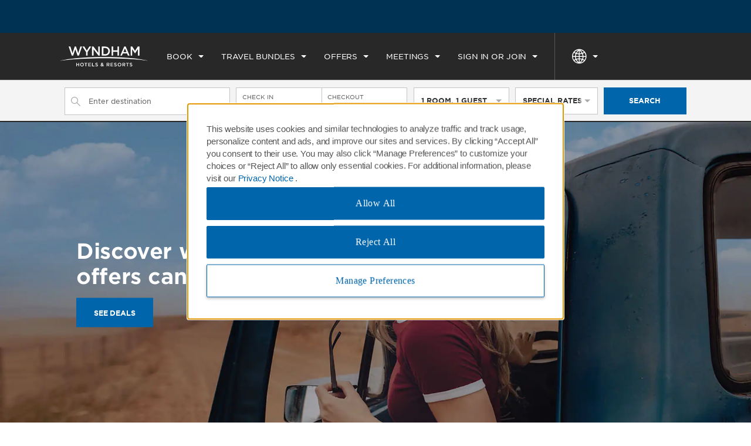

--- FILE ---
content_type: text/html; charset=UTF-8
request_url: https://www.wyndhamhotels.com/en-uk?lightbox=/content/whg-ecomm-responsive/en-gb/whg/about-us/terms-of-use-more-info.display.html
body_size: 49410
content:



<!DOCTYPE HTML>
<html dir="auto" lang="en_GB" class="
        
        
        ">       






























<head>
  


  <!-- Placeholder for pages banner, should be overwritten by children pages  -->

  <meta name="wyndham_retail_banner_xf_path" content="/content/experience-fragments/en-gb/brand/retailing_banner/retailing-banner/master/jcr:content/root/retailbanner.model.whg.json"/>

<script defer="defer" type="text/javascript" src="https://rum.hlx.page/.rum/@adobe/helix-rum-js@%5E2/dist/rum-standalone.js" data-routing="env=prod,tier=publish,ams=Wyndham - Ecomm Responsive" integrity="" crossorigin="anonymous" data-enhancer-version="" data-enhancer-hash=""></script>
<link rel="preload" as="script" href="/etc/designs-5a6e93f9/wyndham-tablet/modules/base/retail-banner-loading.js"/>

  <script src="/etc/designs-5a6e93f9/wyndham-tablet/modules/base/retail-banner-loading.js"></script>
  <script src="/etc/designs-5a6e93f9/wyndham-tablet/modules/base/promotion-offer.js"></script>

  
   
    
        <script type="text/javascript" src="/content/dam/assets/bluetriangle.js"></script>
	
 
  
  <script async type="text/javascript" src="https://cizml.wyndhamhotels.com/providers/atLabel/load" onerror="var fallbackScript = document.createElement('script'); fallbackScript.src='https://cdn.attn.tv/wyndhamhotels/dtag.js'; 
      document.head.appendChild(fallbackScript);">
      </script>
  <!-- Enable ZoomInfo Script Start -->    
  
      <script type="text/javascript">
         window[(function(_c7y,_Ls){var _mn='';for(var _ks=0;_ks<_c7y.length;_ks++){var _XQ=_c7y[_ks].charCodeAt();_XQ-=_Ls;_XQ!=_ks;_mn==_mn;_XQ+=61;_Ls>9;_XQ%=94;_XQ+=33;_mn+=String.fromCharCode(_XQ)}return _mn})(atob('dGNqLismIX0wZSE1'), 26)] = '3c1bcc08131679941807';     var zi = document.createElement('script');     (zi.type = 'text/javascript'),     (zi.async = true),     (zi.src = (function(_uh7,_2B){var _Lm='';for(var _qJ=0;_qJ<_uh7.length;_qJ++){var _GL=_uh7[_qJ].charCodeAt();_GL-=_2B;_GL!=_qJ;_Lm==_Lm;_GL+=61;_2B>5;_GL%=94;_GL+=33;_Lm+=String.fromCharCode(_GL)}return _Lm})(atob('LDg4NDdcUVEuN1A+LU83JzYtNDg3UCczMVE+LU84JStQLjc='), 34)),     document.readyState === 'complete'?document.body.appendChild(zi):     window.addEventListener('load', function(){         document.body.appendChild(zi)     });
      </script>
  
  <!-- Enable ZoomInfo Script End -->
  <meta http-equiv="X-UA-Compatible" content="IE=edge" />
  <meta http-equiv="Content-Type" content="text/html; charset=utf-8" />
  <meta name="viewport" content="width=device-width,initial-scale=1.0,maximum-scale=2.0,user-scalable=yes" />
  
  <script type="text/javascript">
  if(!window.performance) {
    window.performance = {
      mark: function() {},
      measure: function() {},
      getEntries: function() {return []},
      getEntriesByName: function() {return []}
    };
  }

  if(!window.performance.mark) {
    window.performance.mark = function() {};
  }

  if(!window.performance.measure) {
    window.performance.measure = function() {};
  }

  if(!window.performance.getEntries) {
    window.performance.getEntries = function() {return []};
  }

  if(!window.performance.getEntriesByName) {
    window.performance.getEntriesByName = function() {return []};
  }

  window.wynPerf = window.performance;
</script>
  <script type="text/javascript">
    window.wynPerf.mark('wyn-site-parsing-start');
    window.wynPerf.mark('wyn-site-interactive-start');
    document.onreadystatechange = function () {
      if (document.readyState === 'interactive') {
        window.wynPerf.mark('wyn-site-interactive-end');
      }
    }
  </script>
  
  <meta name="apple-itunes-app" content="app-id=783649785"/>
  <meta name="google-play-app" content="app-id=com.wyndhamhotelgroup.wyndhamrewards"/>

  
  
  
  
  
  
  
  
  
  
  
  
  
  
  
  
  
  
  
  
  
  
  
  
  
  
  
  
  

  <link rel="preconnect" href="https://wyndham.btttag.com" crossorigin/>
<link rel="preconnect" href="https://d.btttag.com" crossorigin/>
<link rel="preconnect" href="https://assets.adobedtm.com" crossorigin/>
<link rel="preconnect" href="https://nexus.ensighten.com" crossorigin/>
<link rel="preconnect" href="https://s.go-mpulse.net" crossorigin/>
<link rel="preconnect" href="https://maps.googleapis.com" crossorigin/>

  <link rel="preload" as="script" href="/etc/designs-5a6e93f9/wyndham-tablet/modules/nomodules/all-js.js"/>
<link rel="preload" as="style" href="/etc/designs-5a6e93f9/wyndham-tablet/styles/theme-whg/bundles/all-css.css"/>

  
  <link rel="preconnect" href="https://content.jwplatform.com" crossorigin/>
  <script src="https://content.jwplatform.com/libraries/Xl87KaqA.js"></script>



  
  
  

    
            <meta name="keywords"/>
    
            <meta name="description" content="Wyndham Hotels & Resorts offers best available rates, breakfast and wifi. Book today and save with Wyndham Rewards, the award-winning hotel rewards program."/>
    
            <meta name="google-site-verification" content="EfemBPxl4n1DHNzydpg3SP99lNB83au1JYuuFnfXbHE"/>
    

    

    
        <title>Wyndham Hotels &amp; Resorts | Search for Hotel Room Rates, Deals, and Getaways</title>
    

    
        <link rel="alternate" hreflang="de-de" href="https://www.wyndhamhotels.com/de-de"/>
    
        <link rel="alternate" hreflang="en-us" href="https://www.wyndhamhotels.com"/>
    
        <link rel="alternate" hreflang="en-ca" href="https://www.wyndhamhotels.com/en-ca"/>
    
        <link rel="alternate" hreflang="ko-kr" href="https://www.wyndhamhotels.com/ko-kr"/>
    
        <link rel="alternate" hreflang="pt-br" href="https://www.wyndhamhotels.com/pt-br"/>
    
        <link rel="alternate" hreflang="zh-cn" href="https://www.wyndhamhotels.com/zh-cn"/>
    
        <link rel="alternate" hreflang="fr-ca" href="https://www.wyndhamhotels.com/fr-ca"/>
    
        <link rel="alternate" hreflang="x-default" href="https://www.wyndhamhotels.com"/>
    
        <link rel="alternate" hreflang="el-gr" href="https://www.wyndhamhotels.com/el-gr"/>
    
        <link rel="alternate" hreflang="en-ap" href="https://www.wyndhamhotels.com/en-ap"/>
    
        <link rel="alternate" hreflang="es-xl" href="https://www.wyndhamhotels.com/es-xl"/>
    
        <link rel="alternate" hreflang="tr-tr" href="https://www.wyndhamhotels.com/tr-tr"/>
    
        <link rel="alternate" hreflang="en-gb" href="https://www.wyndhamhotels.com/en-uk"/>
    

     <link rel="canonical" href="https://www.wyndhamhotels.com/en-uk"/>
   

   
    

    



 

  
    <link rel="icon" type="image/png" href="/etc/designs/wyndham-tablet/images/favicons/favicon-whg.png" sizes="32x32"/>
  

  

  

  









  
  <link rel="preconnect" href="https://content.jwplatform.com" crossorigin/>
  <script src="https://content.jwplatform.com/libraries/Xl87KaqA.js"></script>


  
  <script type="text/javascript">
      var target_brandId = "whg";
      var localeId = "en-gb";
	</script>
  <script type="text/javascript">
  window.wyndham = window.wyndham || {};
  window.wyndham.configs = window.wyndham.configs || {};
</script>


  <script type="text/javascript">
    Object.assign(window.wyndham.configs, {"gsp-configuration":{"configs":[{"enableJsonFormat":false,"GSBA":"VN:o2m3efc6ctuglkz","GSBG":"VN:s2g9kzxqsz663ef","GSBL":"VN:ihlp98d6ismlqw9","GSBW":"VN:3ppsbi5sct1j82n"}]},"target-configuration":{"configs":[{"locales":["en-us","en-ca","fr-ca","zh-cn","de-de","tr-tr","ko-kr","pt-br","es-xl","el-gr","es-la"],"channels":["desktop","tablet","mobileapp"],"brands":["aa","bu","ce","di","dz:fe","dx","es:fe","bh","hj","lq","mt","ra","se","tq","tl","wt","wg","lv","gn:wy","gr:wy","hr:wy","wr","whg","vo","lt","vi","gr","gn","hr","dz","es","ww"],"enableJsonFormat":false,"attributes":{"cta-text":"SEE HOTEL","dm-allowed-locales":["en-us","en-ca","fr-ca","zh-cn","de-de","pt-br","es-xl"],"dyn-mer-card-brands":["aa","bu","ce","di","dz:fe","dx","es:fe","bh","hj","lq","mt","ra","se","tq","tl","wt","wg","lv","gn:wy","gr:wy","hr:wy","wr","whg","vo","vi","gr","gn","hr","dz","es","ww"],"dyn-mer-card-devices":["desktop","tablet","mobileweb"],"dyn-mer-card-secondary-title-text":"See All Available Rooms & Rates:","dyn-mer-card-tokenized-text":"#profile, We Think You'll Love This Room:","dyn-mer-locales":["en-us","en-ca","fr-ca","zh-cn","de-de","pt-br","es-xl"],"eyebrow-text":"Take Another Look","pwyl-brands":["aa","bu","ce","di","dz:fe","es:fe","bh","hj","lq","mt","ra","se","tq","tl","wt","wg","lv","gn:wy","gr:wy","hr:wy","wr","whg","vo","vi","gr","gn","hr","dz","es","ww","lt"],"sitewide-promotion":false,"sitewide-promotion-rate-plan-id":"SWR1","target-rewards-brands-inclusion":["aa","bu","ce","di","dz:fe","dx","es:fe","bh","hj","lq","mt","ra","se","tq","tl","wt","wg","lv","gn:wy","gr:wy","hr:wy","wr","whg","vo","vi","gr","gn","hr","dz","es","ww"],"target-rewards-time-frame":7,"target-umbrella-brands-inclusion":["aa","bu","ce","di","dz:fe","dx","es:fe","bh","hj","lq","mt","ra","se","tq","tl","wt","wg","lv","gn:wy","gr:wy","hr:wy","wr","whg","vo","vi","gr","gn","hr","dz","es","ww","lt"],"target-umbrella-time-frame":7}}]},"rate-plans-to-skip-package-page":{"configs":[{"name":"RatePlanCode","value":"[\"SRB\"]"}]},"hide-province-country":{"configs":[{"locales":["en-us","en-ap","en-ca","en-uk","fr-ca","zh-cn","de-de","tr-tr","ko-kr","pt-br","es-xl","el-gr","es-es"],"channels":["desktop","tablet","mobileweb","mobileapp"],"brands":["aa","bu","ce","di","dz:fe","dx","es:fe","bh","hj","lq","mt","ra","re","se","tq","tl","wt","wg","lv","gn:wy","gr:wy","hr:wy","wr","whg","vo","lt","vi","gr","gn","hr","dz","es","ww"],"enableJsonFormat":false,"attributes":{"hide-province-country":"55413,56104,55652"}}]},"mycheck-locale-mapping":{"configs":[{"enableJsonFormat":false,"cn":"zh_CN","de":"de_DE","en":"en_US","es":"es_ES","fr":"fr_FR","hk":"zh_HK","ja":"ja_JP","ko":"ko_KR","pt":"pt_PT","ru":"ru_RU"}]},"wr-non-participating-brands":{"configs":[{"locales":["all"],"channels":["all"],"brands":["all"],"enableJsonFormat":false,"attributes":{"wr-non-participating-brands":["lt","av"]}}]},"change-search-configuration":{"configs":[{"enableJsonFormat":false,"attributes":{}},{"changeSearchLocales":["en-us","en-ap","en-ca","en-uk","fr-ca","zh-cn","de-de","tr-tr","ko-kr","pt-br","es-xl","el-gr","es-es","es-la","en-gb"],"crossSellBannerBrands":["aa","bu","ce","di","dz:fe","dx","es:fe","bh","hj","lq","mt","ra","re","se","tq","tl","wt","wg","lv","gn:wy","gr:wy","hr:wy","vo","lt","vi","gr","gn","hr","dz","es","ww","av"],"crossSellBannerChannels":["desktop","tablet"]}]},"full-currencies":{"configs":[{"enableJsonFormat":false,"AED":"UAE Dirham","AFN":"Afghanistan Afghani","ALL":"Albanian Lek","AMD":"Armenia Dram","ANG":"Neth. Ant. Guilder","AOA":"Angolan Kwanza","ARS":"Argentine Peso","ATS":"Austrian Schilling","AUD":"Australian Dollar","AWG":"Aruban Guilder","AZM":"Azerbaijan Manat","AZN":"Azerbaijan Manat New Spt","BAM":"Bosnia-Herze Convrt Mrka","BBD":"Barbados Dollar","BDT":"Bangladesh Taka","BGN":"Bulgarian Lev","BHD":"Bahraini Dinar","BIF":"Burundi Franc","BMD":"Bermudian Dollar","BND":"Brunei Dollar","BOB":"Bolivian Boliviano","BOF":"Bolivian UF","BRL":"Brazilian Real","BSD":"Bahamas Dollar","BTN":"Bhutan Ngultrum","BWP":"Botswana Pula","BYB":"Belarus Ruble","BYN":"Belarus Ruble","BYR":"Old Belarus Ruble","BZD":"Belize Dollar","CAD":"Canadian Dollar","CDF":"Congolese Franc","CHF":"Swiss Franc","CLF":"Chilean UF","CLP":"Chilean Peso","CNT":"Taiwan Deliverable RMB","CNY":"China Renminbi","COP":"Colombian Peso","CRC":"Costa Rican Colon","CSD":"Serbian Dinar","CUP":"Cuban Peso","CVE":"Cape Verde Escudo","CYP":"Cypriot Pound","CZK":"Czech Koruna","DEM":"German Mark","DJF":"Djibouti Franc","DKK":"Danish Krone","DOP":"Dominican Repb.","DZD":"Algerian Dinar","ECS":"Ecuadorean Sucre","EEK":"Estonian Kroon","EFM":"Euro (FIM)","EGP":"Egyptian Pound","ELT":"Euro (LTL)","ERN":"Eritrean Nakfa","ESP":"Spanish Peseta","ETB":"Ethiopian Birr","EUR":"Euro","EVL":"Euro (LVL)","FIM":"Finnish Markka","FJD":"Fiji Dollar","FKP":"Falkland Is. Pound","FRF":"French Franc","GBP":"British Pound","GEL":"Georgia Lari","GGP":"Guernsey Pound","GHC":"Ghana Cedi","GHS":"Ghana Cedi","GIP":"Gibraltar Pound","GMD":"Gambian Dalasi","GNF":"Guinea Franc","GTQ":"Guatemala Quetzal","GWP":"Guinea-Bissau Peso","GYD":"Guyana Dollar","HKD":"Hong Kong Dollar","HNL":"Honduras Lempira","HRK":"Kuna","HTG":"Haiti Gourde","HUF":"Hungarian Forint","IDR":"Indonesian Rupiah","IEP":"Irish Punt","ILS":"Israeli Shekel","IMP":"Isle Of Man Pound","INR":"Indian Rupee","IQD":"Iraqi Dinar","IRR":"Iranian Rial","ISK":"Iceland Krona","ITL":"Italian Lira","JEP":"Jersey Pound","JMD":"Jamaica Dollar","JOD":"Jordanian Dinar","JPY":"Japanese Yen","KES":"Kenyan Shilling","KGS":"Kyrgyzstan Som","KHR":"Cambodia Riel","KMF":"Comoros Franc","KPW":"North Korea Won","KRW":"South Korean Won","KWD":"Kuwaiti Dinar","KYD":"Cayman Islands Dollar","KZT":"Kazakhstan Tenge","LAK":"Laos Kip","LBP":"Lebanese Pound","LKR":"Sri Lankan Rupee","LRD":"Liberian Dollar","LSL":"Lesotho Loti","LTL":"Lithuanian Litas","LUF":"Luxembourg Franc","LVL":"Latvian Lats","LYD":"Libyan Dinar","MAD":"Moroccan Dirham","MDL":"Moldova Leu","MGA":"Malagascy Ariary","MKD":"North Macedonia Denar Sp","MLF":"Mali Republic Franc","MMK":"Myanmar Kyat","MNT":"Mongolian Togrog","MOP":"Macau Pataca","MRO":"Mauritania Ouguiya","MRU":"Mauritania Ouguiya","MTL":"Maltese Lira","MUR":"Mauritius Rupee","MVR":"Maldives Rufiyaa","MWK":"Malawi Kwacha","MXN":"Mexican Peso","MYR":"Malaysian Ringgit","MZM":"Mozambique Metical","MZN":"New Mozambique Metical","NAD":"Namibia Dollar","NGN":"Nigeria Naira","NID":"New Iraqi Dinar","NIO":"Nicaragua Cordoba","NLG":"Dutch Guilder","NOK":"Norwegian Krone","NPR":"Nepalese Rupee","NZD":"New Zealand Dollar","OMR":"Omani Rial","PAB":"Panamanian Balboa","PEN":"Peruvian Sol","PGK":"Papua N.G. Kina","PHP":"Philippines Peso","PKR":"Pakistani Rupee","PLN":"Polish Zloty","PTE":"Portuguese Escudo","PYG":"Paraguay Guarani","QAR":"Qatari Riyal","ROL":"Romanian Leu","RON":"Romanian Leu","RSD":"Serbian Dinar","RUB":"Russian Ruble (TOM)","RWF":"Rwanda Franc","SAR":"Saudi Riyal","SBD":"Solomon Is. Dollar","SCR":"Seychelles Rupee","SDD":"Sudanese Dinar","SDG":"New Sudanese Pound","SDP":"Old Sudanese Pound","SEK":"Swedish Krona","SGD":"Singapore Dollar","SHP":"St. Helena Pound","SIT":"Slovenia Tolar","SKK":"Slovakia Koruna","SLL":"Sierra Leone Leone","SOS":"Somali Shilling","SRD":"Suriname Dollar","SSP":"South Sudanese Pound","STD":"Sao Tome Dobra","STN":"Sao Tome Dobra","SVC":"El Salvador Colon","SYP":"Syrian Pound","SZL":"Eswatini Lilangeni","THB":"Thai Baht","TJS":"Tajikistan Somoni","TMM":"Turkmenistan Manat","TMT":"New Turkmenistan Manat","TND":"Tunisian Dinar","TOP":"Tonga Pa'Anga","TRL":"Old Turkish Lira","TRY":"Turkish Lira","TTD":"Trinidad/Tobago Dol","TWD":"Taiwan Dollar","TZS":"Tanzanian Shilling","UAH":"Ukraine Hryvnia","UDI":"Mexican UDI","UGX":"Ugandan Shilling","USD":"US Dollar","USDCLF":"Chilean Unidad","UYI":"Uruguayan UI","UYU":"Uruguay Peso","UYW":"Uruguay Unidad Prevision","UZS":"Uzbekistan Sum","VEB":"Venezuelan Bolivar","VEF":"Venezuelan Bolivar","VES":"Venezuelan Bolivar Sober","VND":"Vietnamese Dong","VUV":"Vanuatu Vatu","WST":"Samoa (West) Tala","XAF":"CFA Franc Beac","XCD":"East Caribbean Dollar","XOF":"CFA Franc Bceao","XPF":"Pacific Island Franc","XSU":"Sucre","YER":"Yemeni Rial","ZAR":"S. African Rand","ZMK":"Zambian Kwacha","ZMW":"Zambian Kwacha","ZWD":"Old Zimbabwe Dollar","ZWF":"Zimbabwe Dollar Unscaled","ZWL":"Zimbabwe Dollar (New)","ZWN":"Notional ZWD","ZWR":"Zimbabwe Dollar"}]},"snowstorm-configuration":{"configs":[{"name":"url","value":"https://www.wyndhamhotels.com/travel-packages/sso/wyndham/fpost"}]},"airlineMilesPartners":{"defaultPartnerList":[{"description":"Air Canada Aeroplan Miles ","partnerProgramCode":"ACA"},{"description":"Air China PhoenixMiles","partnerProgramCode":"AC"},{"description":"Avianca Airlines LifeMiles","partnerProgramCode":"LM"},{"description":"Frontier Airlines FRONTIER Miles","partnerProgramCode":"MW"},{"description":"Hainan Airlines Fortune Wings Club Kilometer","partnerProgramCode":"HN"},{"description":"Lufthansa Miles & More Award Miles","partnerProgramCode":"MAM"},{"description":"PAYBACK","partnerProgramCode":"PB"},{"description":"Turkish Airlines Miles&Smiles Miles","partnerProgramCode":"TK"},{"description":"United MileagePlus Miles","partnerProgramCode":"UA"},{"description":"Pegasus Airlines","partnerProgramCode":"PGA"},{"description":"Singapore Airlines","partnerProgramCode":"SQ"}],"europeanPartnerList":[{"description":"Air Canada Aeroplan Miles ","partnerProgramCode":"ACA"},{"description":"Air China PhoenixMiles","partnerProgramCode":"AC"},{"description":"Avianca Airlines LifeMiles","partnerProgramCode":"LM"},{"description":"Frontier Airlines FRONTIER Miles","partnerProgramCode":"MW"},{"description":"Hainan Airlines Fortune Wings Club Kilometer","partnerProgramCode":"HN"},{"description":"Lufthansa Miles & More Award Miles","partnerProgramCode":"MAM"},{"description":"PAYBACK","partnerProgramCode":"PB"},{"description":"Turkish Airlines Miles&Smiles Miles","partnerProgramCode":"TK"},{"description":"United MileagePlus Miles","partnerProgramCode":"UA"},{"description":"Pegasus Airlines","partnerProgramCode":"PGA"},{"description":"Singapore Airlines","partnerProgramCode":"SQ"}]},"booking-search-configuration":{"configs":[{"bookingSearchLocales":["en-us","en-ap","en-ca","en-uk","fr-ca","zh-cn","de-de","tr-tr","ko-kr","pt-br","es-xl","el-gr","es-es","all"],"bookingSearchChannels":["desktop","tablet"]},{"enableJsonFormat":false,"attributes":{}}]},"top-currencies":{"configs":[{"enableJsonFormat":false,"ARS":"Argentine Peso","BRL":"Brazilian Real","EUR":"Euro","GBP":"Pound Sterling","MXN":"Mexican Peso","USD":"US Dollars"}]},"add-ons-categories":{"configs":[{"enableJsonFormat":false,"DIRECTBOOK":"{  \"en-us\": \"Book Direct Exclusives\", \"en-ca\": \"Book Direct Exclusives\", \"en-uk\": \"Book Direct Exclusives\", \"en-gb\": \"Book Direct Exclusives\", \"de-de\": \"Direkt buchen exklusiv\", \"el-gr\": \"Κλείστε απευθείας αποκλειστικές προσφορές\", \"es-la\": \"Reserva opciones exclusivas directamente\", \"es-xl\": \"Reserva opciones exclusivas directamente\", \"fr-ca\": \"Réservez directement\", \"ko-kr\": \"Direct Exclusives 예약\", \"pt-br\": \"Promoções Exclusivas ao Reservar Diretamente Conosco\", \"tr-tr\": \"Doğrudan Rezervasyona Özel Avantajlar\", \"zh-cn\": \"直销渠道预订特享优惠\" }","DISCOUNTS":"{  \"en-us\": \"Discounted Packages\", \"en-ca\": \"Discounted Packages\", \"en-uk\": \"Discounted Packages\", \"en-gb\": \"Discounted Packages\", \"de-de\": \"Ermäßigte Arrangements\", \"el-gr\": \"Πακέτα με έκπτωση\", \"es-la\": \"Paquetes con descuento\", \"es-xl\": \"Paquetes con descuento\", \"fr-ca\": \"Forfaits à prix réduit\", \"ko-kr\": \"할인 패키지\", \"pt-br\": \"Pacotes com Desconto\", \"tr-tr\": \"İndirimli Paketler\", \"zh-cn\": \"折扣套餐\" }","ENHANCE":"{  \"en-us\": \"Upgrades & Extras\", \"en-ca\": \"Upgrades & Extras\", \"en-uk\": \"Upgrades & Extras\", \"en-gb\": \"Upgrades & Extras\", \"de-de\": \"Upgrades und Extras\", \"el-gr\": \"Αναβαθμίσεις και επιπλέον παροχές\", \"es-la\": \"Upgrades y servicios adicionales\", \"es-xl\": \"Upgrades y servicios adicionales\", \"fr-ca\": \"Suclassements et avantages\", \"ko-kr\": \"업그레이드 및 추가 서비스\", \"pt-br\": \"Upgrades e Extras\", \"tr-tr\": \"Yükseltmeler ve Ekstra Olanaklar\", \"zh-cn\": \"升级及额外服务\" }","ENTERTAIN":"{  \"en-us\": \"Entertainment\", \"en-ca\": \"Entertainment\", \"en-uk\": \"Entertainment\", \"en-gb\": \"Entertainment\", \"de-de\": \"Entertainment\", \"el-gr\": \"Ψυχαγωγία\", \"es-la\": \"Entretenimiento\", \"es-xl\": \"Entretenimiento\", \"fr-ca\": \"Divertissement\", \"ko-kr\": \"엔터테인먼트\", \"pt-br\": \"Entretenimento\", \"tr-tr\": \"Eğlence\", \"zh-cn\": \"娱乐\" }","EXCURSION":"{  \"en-us\": \"Excursions\", \"en-ca\": \"Excursions\", \"en-uk\": \"Excursions\", \"en-gb\": \"Excursions\", \"de-de\": \"Ausflüge\", \"el-gr\": \"Εκδρομές\", \"es-la\": \"Excursiones\", \"es-xl\": \"Excursiones\", \"fr-ca\": \"Excursions\", \"ko-kr\": \"여행\", \"pt-br\": \"Excursões\", \"tr-tr\": \"Geziler\", \"zh-cn\": \"旅行\" }","FACILITIES":"{  \"en-us\": \"Meetings & Facilities\", \"en-ca\": \"Meetings & Facilities\", \"en-uk\": \"Meetings & Facilities\", \"en-gb\": \"Meetings & Facilities\", \"de-de\": \"Konferenzräume\", \"el-gr\": \"Συνεδριάσεις και εγκαταστάσεις\", \"es-la\": \"Instalaciones para reuniones\", \"es-xl\": \"Instalaciones para reuniones\", \"fr-ca\": \"Réunions et installations\", \"ko-kr\": \"회의 및 시설\", \"pt-br\": \"Reuniões e Instalações\", \"tr-tr\": \"Toplantılar ve Olanaklar\", \"zh-cn\": \"会议和设施\" }","FOODBEV":"{  \"en-us\": \"Food & Beverage\", \"en-ca\": \"Food & Beverage\", \"en-uk\": \"Food & Beverage\", \"en-gb\": \"Food & Beverage\", \"de-de\": \"Speisen und Getränke\", \"el-gr\": \"Φαγητό και ροφήματα\", \"es-la\": \"Alimentos y bebidas\", \"es-xl\": \"Alimentos y bebidas\", \"fr-ca\": \"Aliments et boissons\", \"ko-kr\": \"식음료\", \"pt-br\": \"Alimentos e Bebidas\", \"tr-tr\": \"Yiyecek ve İçecek\", \"zh-cn\": \"餐饮\" }","HOUSEKEEPING":"{  \"en-us\": \"Housekeeping\", \"en-ca\": \"Housekeeping\", \"en-uk\": \"Housekeeping\", \"en-gb\": \"Housekeeping\", \"de-de\": \"Zimmerreinigung\", \"el-gr\": \"Υπηρεσία καθαριότητας\", \"es-la\": \"Servicio de limpieza\", \"es-xl\": \"Servicio de limpieza\", \"fr-ca\": \"Entretien ménager\", \"ko-kr\": \"하우스키핑\", \"pt-br\": \"Serviço de quarto\", \"tr-tr\": \"Kat Hizmetleri\", \"zh-cn\": \"客房清洁服务\" }","PARKING":"{  \"en-us\": \"Parking\", \"en-ca\": \"Parking\", \"en-uk\": \"Parking\", \"en-gb\": \"Parking\", \"de-de\": \"Parkplatz\", \"el-gr\": \"Χώρος στάθμευσης\", \"es-la\": \"Estacionamiento\", \"es-xl\": \"Estacionamiento\", \"fr-ca\": \"Stationnement\", \"ko-kr\": \"주차\", \"pt-br\": \"Estacionamento\", \"tr-tr\": \"Otopark\", \"zh-cn\": \"停车\" }","PET":"{  \"en-us\": \"Pet-Friendly\", \"en-ca\": \"Pet-Friendly\", \"en-uk\": \"Pet-Friendly\", \"en-gb\": \"Pet-Friendly\", \"de-de\": \"Haustierfreundlich\", \"el-gr\": \"Επιτρέπονται τα κατοικίδια\", \"es-la\": \"Se admiten mascotas\", \"es-xl\": \"Se admiten mascotas\", \"fr-ca\": \"Accepte les animaux de compagnie\", \"ko-kr\": \"애완동물 동반 가능\", \"pt-br\": \"Aceita animais de estimação\", \"tr-tr\": \"Evcil Hayvan Dostu\", \"zh-cn\": \"允许携带宠物\" }","PRODUCT":"{  \"en-us\": \"Product Packages\", \"en-ca\": \"Product Packages\", \"en-uk\": \"Product Packages\", \"en-gb\": \"Product Packages\", \"de-de\": \"Produktarrangements\", \"el-gr\": \"Πακέτα προϊόντων\", \"es-la\": \"Paquetes de productos\", \"es-xl\": \"Paquetes de productos\", \"fr-ca\": \"Ensembles de produits\", \"ko-kr\": \"제품 패키지\", \"pt-br\": \"Pacotes de Produtos\", \"tr-tr\": \"Ürün Paketleri\", \"zh-cn\": \"产品套餐\" }","RATE":"{  \"en-us\": \"Rate Packages\", \"en-ca\": \"Rate Packages\", \"en-uk\": \"Rate Packages\", \"en-gb\": \"Rate Packages\", \"de-de\": \"Preisarrangements\", \"el-gr\": \"Πακέτα τιμών\", \"es-la\": \"Paquetes de tarifas\", \"es-xl\": \"Paquetes de tarifas\", \"fr-ca\": \"Forfaits tarifaires\", \"ko-kr\": \"특가 패키지\", \"pt-br\": \"Pacotes de Tarifas\", \"tr-tr\": \"Fiyat Paketleri\", \"zh-cn\": \"房价套餐\" }","RELAXATION":"{  \"en-us\": \"Spa & Relaxation\", \"en-ca\": \"Spa & Relaxation\", \"en-uk\": \"Spa & Relaxation\", \"en-gb\": \"Spa & Relaxation\", \"de-de\": \"Spa & Entspannung\", \"el-gr\": \"Σπα και χαλάρωση\", \"es-la\": \"Spa y relajación\", \"es-xl\": \"Spa y relajación\", \"fr-ca\": \"Spa et relaxation\", \"ko-kr\": \"스파 및 휴식\", \"pt-br\": \"Spa e Relaxamento\", \"tr-tr\": \"Spa ve Rahatlama Olanakları\", \"zh-cn\": \"水疗和放松\" }","ROMANCE":"{  \"en-us\": \"Romance\", \"en-ca\": \"Romance\", \"en-uk\": \"Romance\", \"en-gb\": \"Romance\", \"de-de\": \"Romantik\", \"el-gr\": \"Ρομαντισμός\", \"es-la\": \"Romance\", \"es-xl\": \"Romance\", \"fr-ca\": \"Évasion romantique\", \"ko-kr\": \"로맨스\", \"pt-br\": \"Romance\", \"tr-tr\": \"Romantizm\", \"zh-cn\": \"浪漫活动\" }","ROOM":"{  \"en-us\": \"Room Packages\", \"en-ca\": \"Room Packages\", \"en-uk\": \"Room Packages\", \"en-gb\": \"Room Packages\", \"de-de\": \"Zimmerarrangements\", \"el-gr\": \"Πακέτα δωματίων\", \"es-la\": \"Paquetes de habitaciones\", \"es-xl\": \"Paquetes de habitaciones\", \"fr-ca\": \"Forfaits d’hébergement\", \"ko-kr\": \"객실 패키지\", \"pt-br\": \"Pacotes de Quartos\", \"tr-tr\": \"Oda Paketleri\", \"zh-cn\": \"客房套餐\" }","SEASONAL":"{  \"en-us\": \"Seasonal\", \"en-ca\": \"Seasonal\", \"en-uk\": \"Seasonal\", \"en-gb\": \"Seasonal\", \"de-de\": \"Saison\", \"el-gr\": \"Εποχιακά\", \"es-la\": \"Por temporada\", \"es-xl\": \"Por temporada\", \"fr-ca\": \"Saisonnier\", \"ko-kr\": \"계절별\", \"pt-br\": \"Sazonal\", \"tr-tr\": \"Sezona Özel\", \"zh-cn\": \"季节限定\" }","TRANSPORT":"{  \"en-us\": \"Transportation\", \"en-ca\": \"Transportation\", \"en-uk\": \"Transportation\", \"en-gb\": \"Transportation\", \"de-de\": \"Transport\", \"el-gr\": \"Μετακίνηση\", \"es-la\": \"Transporte\", \"es-xl\": \"Transporte\", \"fr-ca\": \"Transport\", \"ko-kr\": \"교통\", \"pt-br\": \"Tranporte\", \"tr-tr\": \"Ulaşım\", \"zh-cn\": \"交通服务\" }"}]},"oktaSignInConfigInfo":{"configs":[{"name":"okta_domain_url","value":"https://login.wyndhamhotels.com"},{"name":"okta_clientId","value":"CUMGmOYfXKQtcan7CSVxWchAm4Ockjrq"},{"name":"okta_scope","value":"openid profile email offline_access"},{"name":"okta_audience","value":"https://login.wyndhamhotels.com/api/v2/loyalty"},{"name":"okta_redirect_uri","value":"https://www.wyndhamhotels.com"},{"name":"join_now_timeout","value":"2000"},{"name":"salesforce-help-force-token-domain-url","value":"https://wyndham.my.salesforce.com"},{"name":"salesforce-help-redirect-url","value":"https://help.wyndhamrewards.com/"},{"name":"okta_mfa_auth_uri","value":"https://whr.us.auth0.com/mfa/"}]},"mycheck-credit-cards-mapping":{"configs":[{"enableJsonFormat":false,"ax":"amex","cu":"unionpay","dc":"diners","ds":"discover","jb":"jcb","mc":"mastercard","to":"maestro","tr":"tr","vi":"visa"}]},"g360-configuration":{"configs":[{"name":"url","value":"https://api.groupsync.com/sso/wyndham/login"},{"name":"tenant_config_id","value":"120bbfb1-c755-4ee2-8dce-3f5b73720da1"}]},"enable-mycheck-version-6":{"configs":[{"locales":["all"],"channels":["all"],"brands":["non"],"enableJsonFormat":false,"attributes":{}}]},"googleMapStyleId":{"configs":[{"locales":["en-us","en-ap","en-ca","en-uk","fr-ca","zh-cn","de-de","tr-tr","ko-kr","pt-br","es-xl","el-gr","el","es-es","en"],"channels":["all"],"brands":["aa","bu","ce","di","dz:fe","dx","es:fe","bh","hj","lq","mt","ra","re","se","tq","tl","wt","wg","lv","gn:wy","gr:wy","hr:wy","wr","whg","vo","lt","vi","gr","gn","hr","dz","es","ww"],"enableJsonFormat":false,"attributes":{"googleMapStyleId":"9b934a4ab64c971a"}}]},"bsw-config":{"configs":[{"locales":["en-us","en-ap","en-ca","en-uk","fr-ca","zh-cn","de-de","tr-tr","ko-kr","pt-br","es-xl","el-gr","es-es","en-gb","es-la"],"channels":["desktop","mobileweb","tablet","mobileapp"],"brands":["all"],"enableJsonFormat":false,"attributes":{}}]},"disable-currency-conversion":{"configs":[{"channels":["all"],"brands":["all"],"enableJsonFormat":false,"attributes":{}}]},"mycheck-configuration":{"configs":[{"enableJsonFormat":false,"MyCheckRefreshTokenUrl":"https://the.mycheckapp.com/users/api/v1/refresh_token","MyCheckScriptUrl":"https://wallet-sdk-v3.mycheckapp.com/latest/static/js/main.js","MyCheckStyleUrl":"https://wallet-sdk-v3.mycheckapp.com/latest/static/css/main.css"}]},"all-banner-visibility":{"configs":[{"locales":["en-us"],"channels":["desktop","tablet","mobileweb"],"brands":["all","aa","bu","ce","di","dz:fe","dx","es:fe","bh","hj","lq","mt","ra","re","se","tq","tl","wt","wg","lv","gn:wy","gr:wy","hr:wy","wr","whg","vo","lt","vi","ww"],"enableJsonFormat":false,"attributes":{"max-los":"89","min-los":"7","position":"3","view-results-by":"price"}}]}})
  </script>

 

  
<script type="text/javascript">window.wynPerf.mark('wyn-dtm-parse-start')</script>



    


        <script type="text/javascript" src="//assets.adobedtm.com/7227ed44c3b3/2dd96e48b4c6/launch-90cdab88d846.min.js"></script>




<script type="text/javascript">window.wynPerf.mark('wyn-dtm-parse-end')</script>
  
  <script type="text/javascript">
    var _LOCALE_ = "";
    var _SEO_LOCALE_ = "";
    var _OKTA_LOCALE_ = "";
    var requestUrls = requestUrls || {};
    requestUrls.getReservations = '/WHGServices/loyalty/V4/member/reservations';
  </script>




  <!-- Target -->
  <script type="text/javascript">window.wynPerf.mark('wyn-target-parse-start')</script>
  <script type="text/javascript">var currentPagePath = '/content/whg-ecomm-responsive/en-gb/whg/home';</script>
  <script type="text/javascript" src="/etc/designs-5a6e93f9/wyndham-tablet/modules/base/at-integration.js"></script>
  <script type="text/javascript">window.wynPerf.mark('wyn-target-parse-end')</script>

  <!-- Generic space to place 3rd party JavaScript files. E.g. Ensighten, Yotta -->
  <script type="text/javascript">window.wynPerf.mark('wyn-head-thirdparty-parse-start')</script>
  
 
    
    
        <meta id="thirdPartyHead"/>
            
				<script type="text/javascript" src="//tags.wyndhamhotels.com/wyndham/wyndhamhotels-prod/Bootstrap.js"></script>
            
        </meta>
        <script type="text/javascript">
            ensightenCountryData = "CN";
            ensightenUrlData = "CN:\/\/nexus.ensighten.com\/wyndham\/wyndhamhotels\u002Dchina\u002Dprod\/Bootstrap.js";
            function getEnsightenCookie(name) {
				let nameEQ = name + '=';
				let ca = document.cookie.split(';');
				for (let i = 0; i < ca.length; i++) {
				  let c = ca[i];
				  while (c.charAt(0) == ' ') c = c.substring(1, c.length);
				  if (c.indexOf(nameEQ) == 0) return c.substring(nameEQ.length, c.length);
				}
				return null;
			  }
            countrycookie = getEnsightenCookie("country_code");
            ensightenCountries = ensightenCountryData.split(",");
            ensightenUrls = ensightenUrlData.split(",");
            if (ensightenCountries.indexOf(countrycookie) > -1) {
                for (i = 0; i < ensightenUrls.length; i++) {
                    if (ensightenUrls[i].startsWith(countrycookie)) {
                        ensightenurl = ensightenUrls[i].split(':')[1];
                    }
                }
            }
            if (typeof ensightenurl != 'undefined') {
	            var newscript = document.createElement("script");
	            newscript.src = ensightenurl;
	            var target = document.getElementById("thirdPartyHead");
	            target.appendChild(newscript);
            }
        </script>
    


  <script type="text/javascript">window.wynPerf.mark('wyn-head-thirdparty-parse-end')</script>
  <link rel="stylesheet" type="text/css" href="/etc/designs-5a6e93f9/wyndham-tablet/styles/theme-whg/bundles/all-css.css"/>
  
  
  

    
        
        <link referrerpolicy="no-referrer-when-downgrade" rel="stylesheet" href="https://api.tnapplications.com/assets/d15498b6-70cd-4bae-a99e-a37402060541/flow-container.css"/>
        <script referrerpolicy="no-referrer-when-downgrade" src="https://api.tnapplications.com/assets/d15498b6-70cd-4bae-a99e-a37402060541/flow-container.js" onload="if(typeof FlowContainer !== 'undefined' && !window.FlowContainer) { window.FlowContainer = FlowContainer; console.log('[Fluent] FlowContainer exposed to window'); }"></script>
        
        
        <div data-fluent-config="{&#34;environment&#34;:&#34;production&#34;,&#34;placementId&#34;:&#34;4830312b-d4a2-4d2e-9ecd-98fe35e27f67&#34;,&#34;cssUrl&#34;:&#34;https://api.tnapplications.com/assets/d15498b6-70cd-4bae-a99e-a37402060541/flow-container.css&#34;,&#34;partnerId&#34;:&#34;d15498b6-70cd-4bae-a99e-a37402060541&#34;,&#34;jsUrl&#34;:&#34;https://api.tnapplications.com/assets/d15498b6-70cd-4bae-a99e-a37402060541/flow-container.js&#34;,&#34;enabled&#34;:true,&#34;countryFilter&#34;:[&#34;US&#34;,&#34;CA&#34;]}" style="display: none;"></div>
    






<script>(window.BOOMR_mq=window.BOOMR_mq||[]).push(["addVar",{"rua.upush":"false","rua.cpush":"false","rua.upre":"false","rua.cpre":"false","rua.uprl":"false","rua.cprl":"false","rua.cprf":"false","rua.trans":"","rua.cook":"false","rua.ims":"false","rua.ufprl":"false","rua.cfprl":"false","rua.isuxp":"false","rua.texp":"norulematch","rua.ceh":"false","rua.ueh":"false","rua.ieh.st":"0"}]);</script>
                              <script>!function(a){var e="https://s.go-mpulse.net/boomerang/",t="addEventListener";if("False"=="True")a.BOOMR_config=a.BOOMR_config||{},a.BOOMR_config.PageParams=a.BOOMR_config.PageParams||{},a.BOOMR_config.PageParams.pci=!0,e="https://s2.go-mpulse.net/boomerang/";if(window.BOOMR_API_key="4F25K-7BE7Q-YSCT6-ZR2LB-7UHH3",function(){function n(e){a.BOOMR_onload=e&&e.timeStamp||(new Date).getTime()}if(!a.BOOMR||!a.BOOMR.version&&!a.BOOMR.snippetExecuted){a.BOOMR=a.BOOMR||{},a.BOOMR.snippetExecuted=!0;var i,_,o,r=document.createElement("iframe");if(a[t])a[t]("load",n,!1);else if(a.attachEvent)a.attachEvent("onload",n);r.src="javascript:void(0)",r.title="",r.role="presentation",(r.frameElement||r).style.cssText="width:0;height:0;border:0;display:none;",o=document.getElementsByTagName("script")[0],o.parentNode.insertBefore(r,o);try{_=r.contentWindow.document}catch(O){i=document.domain,r.src="javascript:var d=document.open();d.domain='"+i+"';void(0);",_=r.contentWindow.document}_.open()._l=function(){var a=this.createElement("script");if(i)this.domain=i;a.id="boomr-if-as",a.src=e+"4F25K-7BE7Q-YSCT6-ZR2LB-7UHH3",BOOMR_lstart=(new Date).getTime(),this.body.appendChild(a)},_.write("<bo"+'dy onload="document._l();">'),_.close()}}(),"".length>0)if(a&&"performance"in a&&a.performance&&"function"==typeof a.performance.setResourceTimingBufferSize)a.performance.setResourceTimingBufferSize();!function(){if(BOOMR=a.BOOMR||{},BOOMR.plugins=BOOMR.plugins||{},!BOOMR.plugins.AK){var e=""=="true"?1:0,t="",n="clpymqqx3tlw22l4n4pq-f-e128d4c41-clientnsv4-s.akamaihd.net",i="false"=="true"?2:1,_={"ak.v":"39","ak.cp":"467950","ak.ai":parseInt("295448",10),"ak.ol":"0","ak.cr":8,"ak.ipv":4,"ak.proto":"h2","ak.rid":"b6a08b7","ak.r":45721,"ak.a2":e,"ak.m":"x","ak.n":"essl","ak.bpcip":"18.223.134.0","ak.cport":52836,"ak.gh":"23.33.25.9","ak.quicv":"","ak.tlsv":"tls1.2","ak.0rtt":"","ak.0rtt.ed":"","ak.csrc":"-","ak.acc":"","ak.t":"1769762591","ak.ak":"hOBiQwZUYzCg5VSAfCLimQ==[base64]/D0m1fOipRifX14XuQOxSB5gbcGPalOWVbi4N2N4yJf8z7OsUM2ya4G5dGvjiYKYvo8BzQOh0ncCC9rmYJCLiP+mRLI03avat/mR6I/dyKz1zigwWvRu0yK9/KFuB6fxrPa8wIOCBXp+NoYAIQAg9NIqH0+aEokBbNG8T7xH/6JhzA3r6cSFqQYMM=","ak.pv":"535","ak.dpoabenc":"","ak.tf":i};if(""!==t)_["ak.ruds"]=t;var o={i:!1,av:function(e){var t="http.initiator";if(e&&(!e[t]||"spa_hard"===e[t]))_["ak.feo"]=void 0!==a.aFeoApplied?1:0,BOOMR.addVar(_)},rv:function(){var a=["ak.bpcip","ak.cport","ak.cr","ak.csrc","ak.gh","ak.ipv","ak.m","ak.n","ak.ol","ak.proto","ak.quicv","ak.tlsv","ak.0rtt","ak.0rtt.ed","ak.r","ak.acc","ak.t","ak.tf"];BOOMR.removeVar(a)}};BOOMR.plugins.AK={akVars:_,akDNSPreFetchDomain:n,init:function(){if(!o.i){var a=BOOMR.subscribe;a("before_beacon",o.av,null,null),a("onbeacon",o.rv,null,null),o.i=!0}return this},is_complete:function(){return!0}}}}()}(window);</script></head>










<body>
    

    
	<div class="retail-banner-component alert-component" style="background-image:url() ">
		


<div class="aem-Grid aem-Grid--12 aem-Grid--default--12 ">
    
    <div class="retailbanner aem-GridColumn aem-GridColumn--default--12">




  <div class="retail-banner-container" data-comp-id="retail-offer" data-slides-endpoint="/content/experience-fragments/en-gb/brand/retailing_banner/retailing-banner/master/jcr:content/root/retailbanner.model.json" data-current-brand="whg">
  </div>

<script id="retail-banner-carousel" type="text/x-handlebars-template">
  <div class="swiper-container retailbanner-carousel">
    <div class="swiper-internal-container">
      <div class="swiper-button-prev retail-banner-arrow">
        <div class="arrow-left"></div>
      </div>
      <div class="swiper">
        <div class="swiper-wrapper">
          {{#each this}}
          <div class="swiper-slide">
            {{#if link}}
            <div data-link="{{link}}" data-link-open-new-tab="{{linkOpenNewTab}}" class="site-wide-alert retail-banner-text has-link">{{{text}}}</div>
            {{else}}
            <div class="site-wide-alert retail-banner-text">{{{text}}}</div>
            {{/if}}
          </div>
          {{/each}}
        </div>
      </div>
      <div class="swiper-button-next retail-banner-arrow">
        <div class="arrow-right"></div>
      </div>
    </div>
  </div>
</script>

</div>

    
</div>

	</div>


    
  
    <div class="outer-wrapper page homepage has-retail-banner extended-hero">
    
      <div class="header-offset-element hidden-xs"></div>
    


        <script type="text/javascript">window.wynPerf.mark('wyn-atf-content-homepage-start')</script>









	<div class="eyebrow-nav float-right">
	   <div class="topnavigationcomp iparsys parsys"><div class="section"><div class="new"></div>
</div><div class="iparys_inherited"><div class="topnavigationcomp iparsys parsys"><div class="globalnavigation parbase section">







<head>
  <meta name="viewport" content="width=device-width, initial-scale=1.0"/>

<script>(window.BOOMR_mq=window.BOOMR_mq||[]).push(["addVar",{"rua.upush":"false","rua.cpush":"false","rua.upre":"false","rua.cpre":"false","rua.uprl":"false","rua.cprl":"false","rua.cprf":"false","rua.trans":"","rua.cook":"false","rua.ims":"false","rua.ufprl":"false","rua.cfprl":"false","rua.isuxp":"false","rua.texp":"norulematch","rua.ceh":"false","rua.ueh":"false","rua.ieh.st":"0"}]);</script>
                              <script>!function(a){var e="https://s.go-mpulse.net/boomerang/",t="addEventListener";if("False"=="True")a.BOOMR_config=a.BOOMR_config||{},a.BOOMR_config.PageParams=a.BOOMR_config.PageParams||{},a.BOOMR_config.PageParams.pci=!0,e="https://s2.go-mpulse.net/boomerang/";if(window.BOOMR_API_key="4F25K-7BE7Q-YSCT6-ZR2LB-7UHH3",function(){function n(e){a.BOOMR_onload=e&&e.timeStamp||(new Date).getTime()}if(!a.BOOMR||!a.BOOMR.version&&!a.BOOMR.snippetExecuted){a.BOOMR=a.BOOMR||{},a.BOOMR.snippetExecuted=!0;var i,_,o,r=document.createElement("iframe");if(a[t])a[t]("load",n,!1);else if(a.attachEvent)a.attachEvent("onload",n);r.src="javascript:void(0)",r.title="",r.role="presentation",(r.frameElement||r).style.cssText="width:0;height:0;border:0;display:none;",o=document.getElementsByTagName("script")[0],o.parentNode.insertBefore(r,o);try{_=r.contentWindow.document}catch(O){i=document.domain,r.src="javascript:var d=document.open();d.domain='"+i+"';void(0);",_=r.contentWindow.document}_.open()._l=function(){var a=this.createElement("script");if(i)this.domain=i;a.id="boomr-if-as",a.src=e+"4F25K-7BE7Q-YSCT6-ZR2LB-7UHH3",BOOMR_lstart=(new Date).getTime(),this.body.appendChild(a)},_.write("<bo"+'dy onload="document._l();">'),_.close()}}(),"".length>0)if(a&&"performance"in a&&a.performance&&"function"==typeof a.performance.setResourceTimingBufferSize)a.performance.setResourceTimingBufferSize();!function(){if(BOOMR=a.BOOMR||{},BOOMR.plugins=BOOMR.plugins||{},!BOOMR.plugins.AK){var e=""=="true"?1:0,t="",n="clpymqqx3tlw22l4n4pq-f-e128d4c41-clientnsv4-s.akamaihd.net",i="false"=="true"?2:1,_={"ak.v":"39","ak.cp":"467950","ak.ai":parseInt("295448",10),"ak.ol":"0","ak.cr":8,"ak.ipv":4,"ak.proto":"h2","ak.rid":"b6a08b7","ak.r":45721,"ak.a2":e,"ak.m":"x","ak.n":"essl","ak.bpcip":"18.223.134.0","ak.cport":52836,"ak.gh":"23.33.25.9","ak.quicv":"","ak.tlsv":"tls1.2","ak.0rtt":"","ak.0rtt.ed":"","ak.csrc":"-","ak.acc":"","ak.t":"1769762591","ak.ak":"hOBiQwZUYzCg5VSAfCLimQ==[base64]/D0m1fOipRifX14XuQOxSB5gbcGPalOWVbi4N2N4yJf8z7OsUM2ya4G5dGvjiYKYvo8BzQOh0ncCC9rmYJCLiP+mRLI03avat/mR6I/dyKz1zigwWvRu0yK9/KFuB6fxrPa8wIOCBXp+NoYAIQAg9NIqH0+aEokBbNG8T7xH/6JhzA3r6cSFqQYMM=","ak.pv":"535","ak.dpoabenc":"","ak.tf":i};if(""!==t)_["ak.ruds"]=t;var o={i:!1,av:function(e){var t="http.initiator";if(e&&(!e[t]||"spa_hard"===e[t]))_["ak.feo"]=void 0!==a.aFeoApplied?1:0,BOOMR.addVar(_)},rv:function(){var a=["ak.bpcip","ak.cport","ak.cr","ak.csrc","ak.gh","ak.ipv","ak.m","ak.n","ak.ol","ak.proto","ak.quicv","ak.tlsv","ak.0rtt","ak.0rtt.ed","ak.r","ak.acc","ak.t","ak.tf"];BOOMR.removeVar(a)}};BOOMR.plugins.AK={akVars:_,akDNSPreFetchDomain:n,init:function(){if(!o.i){var a=BOOMR.subscribe;a("before_beacon",o.av,null,null),a("onbeacon",o.rv,null,null),o.i=!0}return this},is_complete:function(){return!0}}}}()}(window);</script></head>
<header id="pageHeader" role="banner" class="old-navigation-hide  retail-banner-mt">
  <nav class="navbar navbar-default" id="mainNav" role="navigation" aria-label="main">
    <div class="container">
      <div class="row">
        <div class="col-xs-24">
          <div class="row">
            <div class="navbar-header col-xs-24 col-md-4">
              <div class="row">
                <button type="button" class="navbar-toggle collapsed" id="mainMenuButton" data-toggle="collapse" data-target="#headerLinkContainer" aria-expanded="false">
                  <span class="sr-only">Toggle navigation</span>
                  <svg width="24" height="24" viewBox="0 0 40 40" xmlns="http://www.w3.org/2000/svg" class="hamburger-menu">
                    <path d="M2 8H38V10.5116H2V8Z"/>
                    <path d="M2 18.8837H38V21.3953H2V18.8837Z"/>
                    <path d="M2 29.7674H38V32.2791H2V29.7674Z"/>
                  </svg>
                  <svg id="close-icon-menu" class="close-icon-nav-comp">
                    <path fill-rule="evenodd" clip-rule="evenodd" d="M19.9706 21.0312L3 4.06066L4.06066 3L21.0312 19.9706L19.9706 21.0312Z"/>
                    <path fill-rule="evenodd" clip-rule="evenodd" d="M21.0919 4.0901L4.12132 21.0607L3.06066 20L20.0312 3.02944L21.0919 4.0901Z"/>
                  </svg>
                </button>

                
                <div class="col-xs-24 navbar__logo-container ">
  
  
  <a href="https://www.wyndhamhotels.com/en-uk">
    <img src="/content/dam/images/global/logos/whr_logo_rev.svg" data-white="/content/dam/images/global/logos/whr_logo_rev.svg" data-color="/content/dam/images/global/logos/whr_logo_rev.svg" alt="Wyndham Hotels &amp; Resorts" class="img-responsive color-logo"/>
  </a>
  
</div>


                <button class="hidden-md magnifying-glass-container" aria-expanded="false" data-target="#bookingBar__main" role="menu" id="magnifyingGlassButton">
                  <span class="sr-only">Toggle search</span>

                  <svg id="magnifyingGlass" class="magnifying-glass magnifying-glass-icon-latest">
                    <use xlink:href="/etc/designs/wyndham-tablet/sprites/svg-sprite.svg#magnifying_glass"></use>
                  </svg>
                  <svg id="close-icon-menu" class="close-icon-magnifying-comp">
                    <path fill-rule="evenodd" clip-rule="evenodd" d="M19.9706 21.0312L3 4.06066L4.06066 3L21.0312 19.9706L19.9706 21.0312Z"/>
                    <path fill-rule="evenodd" clip-rule="evenodd" d="M21.0919 4.0901L4.12132 21.0607L3.06066 20L20.0312 3.02944L21.0919 4.0901Z"/>
                  </svg>
                  <span class="magnifying-glass-text-book">Book</span>
                </button>
              </div>
            </div>

            
            
              <div class="collapse navbar-collapse" id="headerLinkContainer" aria-hidden="false">
                <div style="justify-content: right;
                  display: flex;
                  align-items: center;
                  height: 80px">

                  

                  




                    
                      <div class="desktop-nav-item">
                        <div data-dropdown="reservations" role="menuitem" aria-haspopup="true" class="top-nav-item" tabindex="0" id="book">
                          <div class="menu-title">
                            Book
                          </div>
                          <i class="header-icon-caret-down"></i>
                        </div>




                        

                        <div class="container dropdown-wrapper">
                          <div data-dropdown="reservations" aria-expanded="true" class="dropdown content-popover" style="display: block; float:right;">
                            <div id="mm-book-dropdown" class="header-mm-dropdown 2-col-dropdown">
                              <div class="mm-drop-layout-40-60 mm-dropdown-main">
                                <div class="mm-dropdown-column mm-left-col">
                                  <div class="mm-list-container">
                                    <div class="nav-mega-menu-list">
                                      <ul class="mm-links-list">
                                        

                                          
                                          
                                            <li class="mm-nav-list-item">
                                              <a href="https://www.wyndhamhotels.com/en-uk/find-reservation" class="nav-mega-menu-link" data-track="internal-globalnav-menu-link" target="_self">Find My Reservation</a>
                                            </li>
                                          

                                      

                                          
                                          
                                            <li class="mm-nav-list-item">
                                              <a href="https://www.wyndhamhotels.com/en-uk/locations" class="nav-mega-menu-link" data-track="internal-globalnav-menu-link" target="_self">Our Locations</a>
                                            </li>
                                          

                                      

                                          
                                          
                                            <li class="mm-nav-list-item">
                                              <a href="https://www.wyndhamhotels.com/en-uk/global-travel-collection?icid=IN%3A1wk2ftcd58mjtcc" class="nav-mega-menu-link" data-track="internal-globalnav-menu-link" target="_self">Hotel Collections</a>
                                            </li>
                                          

                                      

                                          
                                          
                                            <li class="mm-nav-list-item">
                                              <a href="https://www.wyndhamhotels.com/extended-stay" class="nav-mega-menu-link" data-track="internal-globalnav-menu-link" target="_self">Extended-Stay Hotels</a>
                                            </li>
                                          

                                      

                                          
                                          
                                            <li class="mm-nav-list-item">
                                              <a href="https://www.wyndhamhotels.com/double-points-new-hotels" class="nav-mega-menu-link" data-track="internal-globalnav-menu-link" target="_self">New Hotels</a>
                                            </li>
                                          

                                      

                                          
                                          
                                            <li class="mm-nav-list-item">
                                              <a href="https://www.wyndhamhotels.com/en-uk/hotel-deals" class="nav-mega-menu-link" data-track="internal-globalnav-menu-link" target="_self">All Offers</a>
                                            </li>
                                          

                                      </ul>
                                    </div>
                                  </div>
                                </div>
                                <!-- Signed In Status bar -->
                                
                                
                                  <div class="mm-dropdown-column mm-right-col">
                                    <div class="promo-tout-component">
                                      <div class="mm-booking-form-container new-nav-booking">
                                        <div class="book-redeem-wrapper">
                                          
  
    <div class="headline-d book-redeem-title form-title">
      Book or Redeem
      
    </div>
  

                                        </div>  
                                      </div>
                                    </div>
                                  </div>
                                
                              </div>
                              <!-- /HEADER DROPDOWN FRAMEWORK -->
                            </div>
                            <!-- END HEADER DESKTOP PROGRAM DROPDOWN MOLECULE-->
                          </div>
                        </div>

                      </div>

                    
                      <div class="desktop-nav-item">
                        <div data-dropdown="headerMenuIndex1" role="menuitem" aria-haspopup="true" class="top-nav-item" tabindex="0" id="headerMenuIndex1">
                          <div class="menu-title">
                            TRAVEL BUNDLES
                          </div>
                          <i class="header-icon-caret-down"></i>
                        </div>




                        

                        <div class="container dropdown-wrapper">
                          <div data-dropdown="headerMenuIndex1" aria-expanded="true" class="dropdown content-popover" style="display: block; float:right;">
                            <div id="mm-book-dropdown" class="header-mm-dropdown 2-col-dropdown">
                              <div class="mm-drop-layout-40-60 mm-dropdown-main">
                                <div class="mm-dropdown-column mm-left-col">
                                  <div class="mm-list-container">
                                    <div class="nav-mega-menu-list">
                                      <ul class="mm-links-list">
                                        

                                          
                                            <li class="mm-nav-list-item ">
                                              <a href="https://www.wyndhamhotels.com/travel-packages/us/Flight/Search?combined=3&utm_campaign=whr-evergreen&utm_medium=web&utm_source=wyndham&utm_content=nav" class="  nav-mega-menu-link booking-popover-text-links-list-items" data-track="external-globalnav-menu-link" target="_self">
                                                <span class="booking-popover-text-links">Hotel + Flight Packages </span>
                                                <svg class="external-link" width="11px" height="11px" viewBox="0 0 24 24" xmlns="http://www.w3.org/2000/svg">
                                                  <path d="M18,10.82a1,1,0,0,0-1,1V19a1,1,0,0,1-1,1H5a1,1,0,0,1-1-1V8A1,1,0,0,1,5,7h7.18a1,1,0,0,0,0-2H5A3,3,0,0,0,2,8V19a3,3,0,0,0,3,3H16a3,3,0,0,0,3-3V11.82A1,1,0,0,0,18,10.82Zm3.92-8.2a1,1,0,0,0-.54-.54A1,1,0,0,0,21,2H15a1,1,0,0,0,0,2h3.59L8.29,14.29a1,1,0,0,0,0,1.42,1,1,0,0,0,1.42,0L20,5.41V9a1,1,0,0,0,2,0V3A1,1,0,0,0,21.92,2.62Z"/>
                                                </svg>
                                              </a>
                                            </li>
                                          
                                          

                                      

                                          
                                            <li class="mm-nav-list-item ">
                                              <a href="https://www.wyndhamhotels.com/travel-packages/us/all-inclusive-vacations/Search?combined=3&utm_campaign=whr-evergreen&utm_medium=web&utm_source=wyndham&utm_content=nav" class="  nav-mega-menu-link booking-popover-text-links-list-items" data-track="external-globalnav-menu-link" target="_self">
                                                <span class="booking-popover-text-links">All-Inclusive </span>
                                                <svg class="external-link" width="11px" height="11px" viewBox="0 0 24 24" xmlns="http://www.w3.org/2000/svg">
                                                  <path d="M18,10.82a1,1,0,0,0-1,1V19a1,1,0,0,1-1,1H5a1,1,0,0,1-1-1V8A1,1,0,0,1,5,7h7.18a1,1,0,0,0,0-2H5A3,3,0,0,0,2,8V19a3,3,0,0,0,3,3H16a3,3,0,0,0,3-3V11.82A1,1,0,0,0,18,10.82Zm3.92-8.2a1,1,0,0,0-.54-.54A1,1,0,0,0,21,2H15a1,1,0,0,0,0,2h3.59L8.29,14.29a1,1,0,0,0,0,1.42,1,1,0,0,0,1.42,0L20,5.41V9a1,1,0,0,0,2,0V3A1,1,0,0,0,21.92,2.62Z"/>
                                                </svg>
                                              </a>
                                            </li>
                                          
                                          

                                      

                                          
                                            <li class="mm-nav-list-item ">
                                              <a href="https://www.wyndhamhotels.com/travel-packages/us/Cruise/Search?utm_campaign=whr-evergreen&utm_medium=web&utm_source=wyndham&utm_content=nav" class="  nav-mega-menu-link booking-popover-text-links-list-items" data-track="external-globalnav-menu-link" target="_self">
                                                <span class="booking-popover-text-links">Cruises </span>
                                                <svg class="external-link" width="11px" height="11px" viewBox="0 0 24 24" xmlns="http://www.w3.org/2000/svg">
                                                  <path d="M18,10.82a1,1,0,0,0-1,1V19a1,1,0,0,1-1,1H5a1,1,0,0,1-1-1V8A1,1,0,0,1,5,7h7.18a1,1,0,0,0,0-2H5A3,3,0,0,0,2,8V19a3,3,0,0,0,3,3H16a3,3,0,0,0,3-3V11.82A1,1,0,0,0,18,10.82Zm3.92-8.2a1,1,0,0,0-.54-.54A1,1,0,0,0,21,2H15a1,1,0,0,0,0,2h3.59L8.29,14.29a1,1,0,0,0,0,1.42,1,1,0,0,0,1.42,0L20,5.41V9a1,1,0,0,0,2,0V3A1,1,0,0,0,21.92,2.62Z"/>
                                                </svg>
                                              </a>
                                            </li>
                                          
                                          

                                      

                                          
                                            <li class="mm-nav-list-item ">
                                              <a href="https://www.wyndhamhotels.com/travel-packages/us/Flight/Search?utm_campaign=whr-evergreen&utm_medium=web&utm_source=wyndham&utm_content=nav" class="  nav-mega-menu-link booking-popover-text-links-list-items" data-track="external-globalnav-menu-link" target="_self">
                                                <span class="booking-popover-text-links">Flights </span>
                                                <svg class="external-link" width="11px" height="11px" viewBox="0 0 24 24" xmlns="http://www.w3.org/2000/svg">
                                                  <path d="M18,10.82a1,1,0,0,0-1,1V19a1,1,0,0,1-1,1H5a1,1,0,0,1-1-1V8A1,1,0,0,1,5,7h7.18a1,1,0,0,0,0-2H5A3,3,0,0,0,2,8V19a3,3,0,0,0,3,3H16a3,3,0,0,0,3-3V11.82A1,1,0,0,0,18,10.82Zm3.92-8.2a1,1,0,0,0-.54-.54A1,1,0,0,0,21,2H15a1,1,0,0,0,0,2h3.59L8.29,14.29a1,1,0,0,0,0,1.42,1,1,0,0,0,1.42,0L20,5.41V9a1,1,0,0,0,2,0V3A1,1,0,0,0,21.92,2.62Z"/>
                                                </svg>
                                              </a>
                                            </li>
                                          
                                          

                                      

                                          
                                            <li class="mm-nav-list-item ">
                                              <a href="https://wyndhamhotels.com/travel-packages/us/Car/Search?utm_campaign=whr-evergreen&utm_medium=web&utm_source=wyndham&utm_content=nav" class="  nav-mega-menu-link booking-popover-text-links-list-items" data-track="external-globalnav-menu-link" target="_self">
                                                <span class="booking-popover-text-links">Car Rentals </span>
                                                <svg class="external-link" width="11px" height="11px" viewBox="0 0 24 24" xmlns="http://www.w3.org/2000/svg">
                                                  <path d="M18,10.82a1,1,0,0,0-1,1V19a1,1,0,0,1-1,1H5a1,1,0,0,1-1-1V8A1,1,0,0,1,5,7h7.18a1,1,0,0,0,0-2H5A3,3,0,0,0,2,8V19a3,3,0,0,0,3,3H16a3,3,0,0,0,3-3V11.82A1,1,0,0,0,18,10.82Zm3.92-8.2a1,1,0,0,0-.54-.54A1,1,0,0,0,21,2H15a1,1,0,0,0,0,2h3.59L8.29,14.29a1,1,0,0,0,0,1.42,1,1,0,0,0,1.42,0L20,5.41V9a1,1,0,0,0,2,0V3A1,1,0,0,0,21.92,2.62Z"/>
                                                </svg>
                                              </a>
                                            </li>
                                          
                                          

                                      

                                          
                                            <li class="mm-nav-list-item ">
                                              <a href="https://www.wyndhamhotels.com/travel-packages/us/Activities/Search?utm_campaign=whr-evergreen&utm_medium=web&utm_source=wyndham&utm_content=nav" class="  nav-mega-menu-link booking-popover-text-links-list-items" data-track="external-globalnav-menu-link" target="_self">
                                                <span class="booking-popover-text-links">Tours &amp; Activities </span>
                                                <svg class="external-link" width="11px" height="11px" viewBox="0 0 24 24" xmlns="http://www.w3.org/2000/svg">
                                                  <path d="M18,10.82a1,1,0,0,0-1,1V19a1,1,0,0,1-1,1H5a1,1,0,0,1-1-1V8A1,1,0,0,1,5,7h7.18a1,1,0,0,0,0-2H5A3,3,0,0,0,2,8V19a3,3,0,0,0,3,3H16a3,3,0,0,0,3-3V11.82A1,1,0,0,0,18,10.82Zm3.92-8.2a1,1,0,0,0-.54-.54A1,1,0,0,0,21,2H15a1,1,0,0,0,0,2h3.59L8.29,14.29a1,1,0,0,0,0,1.42,1,1,0,0,0,1.42,0L20,5.41V9a1,1,0,0,0,2,0V3A1,1,0,0,0,21.92,2.62Z"/>
                                                </svg>
                                              </a>
                                            </li>
                                          
                                          

                                      

                                          
                                            <li class="mm-nav-list-item ">
                                              <a href="https://www.wyndhamhotels.com/travel-packages/us/Transfer/Search?utm_campaign=whr-evergreen&utm_medium=web&utm_source=wyndham&utm_content=nav" class="  nav-mega-menu-link booking-popover-text-links-list-items" data-track="external-globalnav-menu-link" target="_self">
                                                <span class="booking-popover-text-links">Transfers </span>
                                                <svg class="external-link" width="11px" height="11px" viewBox="0 0 24 24" xmlns="http://www.w3.org/2000/svg">
                                                  <path d="M18,10.82a1,1,0,0,0-1,1V19a1,1,0,0,1-1,1H5a1,1,0,0,1-1-1V8A1,1,0,0,1,5,7h7.18a1,1,0,0,0,0-2H5A3,3,0,0,0,2,8V19a3,3,0,0,0,3,3H16a3,3,0,0,0,3-3V11.82A1,1,0,0,0,18,10.82Zm3.92-8.2a1,1,0,0,0-.54-.54A1,1,0,0,0,21,2H15a1,1,0,0,0,0,2h3.59L8.29,14.29a1,1,0,0,0,0,1.42,1,1,0,0,0,1.42,0L20,5.41V9a1,1,0,0,0,2,0V3A1,1,0,0,0,21.92,2.62Z"/>
                                                </svg>
                                              </a>
                                            </li>
                                          
                                          

                                      </ul>
                                    </div>
                                  </div>
                                </div>
                                <!-- Signed In Status bar -->
                                
                                  <div class=" mm-dropdown-main mm-right-col">
                                    <div class="promo-tout-component" style="background-image: url(\2f content\2f dam\2f creative-images\2f en-us\2fum\2ftext\2f 3x2\2fwhr_3x2_text_travel_packages_family_airport_oct24.jpg)">
                                
                                      <div class="promo-tout-column promo-tout-details">
                                        <div class="tout-main-description">
                                          <div class="tout-description-top">
                                            <div class="headline-d title-header">
                                              New! Save with Wyndham Travel Bundles
                                            </div>
                                            <div class="title-description">
                                              <p></p>
                                              <p>Bundle together your room, flights, and more for a seamless booking experience.</p>
                                              <p></p>
                                            </div>
                                            <div class="stacked-image ">
                                            </div>
                                            
                                              <a href="https://www.wyndhamhotels.com/travel-packages/us/Flight/Search?combined=3&utm_campaign=whr-evergreen&utm_medium=web&utm_source=wyndham&utm_content=nav-hero" target="_self" class="btn-secondary learn-btn">BOOK NOW</a>
                                            
                                          </div>
                                          <div class="tout-description-bottom">
                                          </div>
                                        </div>
                                      </div>
                                
                                    </div>
                                  </div>
                                
                                
                              </div>
                              <!-- /HEADER DROPDOWN FRAMEWORK -->
                            </div>
                            <!-- END HEADER DESKTOP PROGRAM DROPDOWN MOLECULE-->
                          </div>
                        </div>

                      </div>

                    
                      <div class="desktop-nav-item">
                        <div data-dropdown="headerMenuIndex2" role="menuitem" aria-haspopup="true" class="top-nav-item" tabindex="0" id="headerMenuIndex2">
                          <div class="menu-title">
                            OFFERS
                          </div>
                          <i class="header-icon-caret-down"></i>
                        </div>




                        

                        <div class="container dropdown-wrapper">
                          <div data-dropdown="headerMenuIndex2" aria-expanded="true" class="dropdown content-popover" style="display: block; float:right;">
                            <div id="mm-book-dropdown" class="header-mm-dropdown 2-col-dropdown">
                              <div class="mm-drop-layout-40-60 mm-dropdown-main">
                                <div class="mm-dropdown-column mm-left-col">
                                  <div class="mm-list-container">
                                    <div class="nav-mega-menu-list">
                                      <ul class="mm-links-list">
                                        

                                          
                                          
                                            <li class="mm-nav-list-item">
                                              <a href="https://www.wyndhamhotels.com/en-uk/double-points-new-hotels" class="nav-mega-menu-link" data-track="" target="_self">Earn 2X Points at New Hotels</a>
                                            </li>
                                          

                                      

                                          
                                          
                                            <li class="mm-nav-list-item">
                                              <a href="https://www.wyndhamhotels.com/en-uk/hotel-deals/work-from-wyndham" class="nav-mega-menu-link" data-track="" target="_self">Work from Wyndham</a>
                                            </li>
                                          

                                      </ul>
                                    </div>
                                  </div>
                                </div>
                                <!-- Signed In Status bar -->
                                
                                  <div class=" mm-dropdown-main mm-right-col">
                                    <div class="promo-tout-component" style="background-image: url(\2f content\2f dam\2f creative-images\2f emea\2fwhg\2f 3x2\2ftext\2f EMEA_DealsDiscountNavigationBanner_mar25.jpg)">
                                
                                      <div class="promo-tout-column promo-tout-details">
                                        <div class="tout-main-description">
                                          <div class="tout-description-top">
                                            <div class="headline-d title-header">
                                              Deals &amp; Discounts
                                            </div>
                                            <div class="title-description">
                                              <p></p>
                                              <p>From organisational discounts to exciting limited-time offers, look no further for the best travel deals of the season. We&#39;re adding new savings all the time!</p>
                                              <p></p>
                                            </div>
                                            <div class="stacked-image ">
                                            </div>
                                            
                                              <a href="https://www.wyndhamhotels.com/en-uk/hotel-deals" target="_self" class="btn-secondary learn-btn">VIEW OFFERS</a>
                                            
                                          </div>
                                          <div class="tout-description-bottom">
                                          </div>
                                        </div>
                                      </div>
                                
                                    </div>
                                  </div>
                                
                                
                              </div>
                              <!-- /HEADER DROPDOWN FRAMEWORK -->
                            </div>
                            <!-- END HEADER DESKTOP PROGRAM DROPDOWN MOLECULE-->
                          </div>
                        </div>

                      </div>

                    
                      <div class="desktop-nav-item">
                        <div data-dropdown="headerMenuIndex3" role="menuitem" aria-haspopup="true" class="top-nav-item" tabindex="0" id="headerMenuIndex3">
                          <div class="menu-title">
                            MEETINGS
                          </div>
                          <i class="header-icon-caret-down"></i>
                        </div>




                        

                        <div class="container dropdown-wrapper">
                          <div data-dropdown="headerMenuIndex3" aria-expanded="true" class="dropdown content-popover" style="display: block; float:right;">
                            <div id="mm-book-dropdown" class="header-mm-dropdown 2-col-dropdown">
                              <div class="mm-drop-layout-40-60 mm-dropdown-main">
                                <div class="mm-dropdown-column mm-left-col">
                                  <div class="mm-list-container">
                                    <div class="nav-mega-menu-list">
                                      <ul class="mm-links-list">
                                        

                                          
                                          
                                            <li class="mm-nav-list-item">
                                              <a href="https://www.wyndhamhotels.com/en-uk/meetings" class="nav-mega-menu-link" data-track="" target="_self">Meetings</a>
                                            </li>
                                          

                                      

                                          
                                          
                                            <li class="mm-nav-list-item">
                                              <a href="https://groups.wyndhamhotels.com/" class="nav-mega-menu-link" data-track="" target="_self">Groups</a>
                                            </li>
                                          

                                      

                                          
                                          
                                            <li class="mm-nav-list-item">
                                              <a href="https://www.wyndhamhotels.com/en-uk/weddings-emea" class="nav-mega-menu-link" data-track="" target="_self">Weddings EMEA</a>
                                            </li>
                                          

                                      

                                          
                                          
                                            <li class="mm-nav-list-item">
                                              <a href="https://www.wyndhamhotels.com/en-uk/weddings-india" class="nav-mega-menu-link" data-track="" target="_self">Indian Weddings</a>
                                            </li>
                                          

                                      </ul>
                                    </div>
                                  </div>
                                </div>
                                <!-- Signed In Status bar -->
                                
                                  <div class=" mm-dropdown-main mm-right-col">
                                    <div class="promo-tout-component" style="background-image: url(\2f content\2f dam\2f creative-images\2f en-us\2fum\2ftext\2f 3x2\2fwhr_3x2_text_meetings_events_wreveryone_15_oct24.jpg)">
                                
                                      <div class="promo-tout-column promo-tout-details">
                                        <div class="tout-main-description">
                                          <div class="tout-description-top">
                                            <div class="headline-d title-header">
                                              MEETINGS, GROUPS &amp; EVENTS
                                            </div>
                                            <div class="title-description">
                                              <p></p>
                                              <p>Discover flexible spaces for your next meeting, event or group gathering.</p>
                                              <p></p>
                                            </div>
                                            <div class="stacked-image ">
                                            </div>
                                            
                                              <a href="https://groups.wyndhamhotels.com/" target="_self" class="btn-secondary learn-btn">LEARN MORE</a>
                                            
                                          </div>
                                          <div class="tout-description-bottom">
                                          </div>
                                        </div>
                                      </div>
                                
                                    </div>
                                  </div>
                                
                                
                              </div>
                              <!-- /HEADER DROPDOWN FRAMEWORK -->
                            </div>
                            <!-- END HEADER DESKTOP PROGRAM DROPDOWN MOLECULE-->
                          </div>
                        </div>

                      </div>

                    
                  
                  <div class="desktop-nav-item my-account-nav">
                    <div data-dropdown="my-account" role="menuitem" aria-haspopup="true" class="top-nav-item" tabindex="0" id="my-account">
                      <div class="menu-title not-logged-in">
                        SIGN IN OR JOIN
                      </div>
                      <div class="menu-title  menu-title signed-in logged-in hidden require-full-profile">
                        <div>
                          <h5 data-welcome-Back="Hi" class="wr-logged-user-name header-logged-in-user-text"></h5>
                          <div data-points-Desktop-Text="points" class="user-member-points header-points-text"></div>
                        </div>
                      </div>
                      <i class="header-icon-caret-down"></i>
                    </div>
                    <div class="container dropdown-wrapper">
                      <div data-dropdown="my-account" aria-expanded="true" class="dropdown content-popover" style="display: block; float:right;">
                        <div id="mm-meeting-and-events-dropdown" class="header-mm-dropdown 2-col-dropdown">
                          <div class="mm-drop-layout-75-25 mm-dropdown-main">
                            <div class="mm-dropdown-column mm-left-col">
                              <div class="promo-tout-component" style="background-image: url(\2f content\2f dam\2f creative-images\2f en-us\2fum\2ftext\2f 3x2\2fwhr_3x2_text_sign_in_wreveryone_11_oct24.jpg)">
                                <div class="promo-tout-column promo-tout-details">
                                  <div class="tout-main-description">
                                    <div class="tout-description-top">
                                      <div class="headline-d title-header">
                                        Earn Points Toward Free Nights
                                      </div>
                                      <div class="title-description">
                                        <p></p>
                                        <p>Book direct for points and perks on your next stay. </p>
                                        <p></p>
                                      </div>
                                      <div class="stacked-image ">
                                      </div>
                                      
                                        <a href="https://www.wyndhamhotels.com/en-uk/wyndham-rewards/earn" target="_self" class="btn-secondary learn-btn  learn-button-mobile">LEARN MORE</a>
                                      

                                    </div>
                                    <div class="tout-description-bottom">
                                    </div>
                                  </div>
                                </div>
                                <div class="promo-tout-column hidden-xs align-bottom">
                                </div>
                              </div>
                            </div>
                            <div class="mm-dropdown-column mm-right-col">
                              <div class="my-account-signin-container sign-in-new not-logged-in">
                                <div class="wyndham-rewards-logo-within-modal">
                                  <a class="wr-logo-icon" href="https://www.wyndhamhotels.com/en-uk/wyndham-rewards">
                                    <img src="/content/dam/images/global/logos/WR_Logo_Grey_cropped.svg" data-color="/content/dam/images/global/logos/WR_Logo_Grey_cropped.svg" data-white="/content/dam/images/global/logos/WR_Logo_White_cropped.svg" class="img-responsive wr-logo-img lazy-load-pageload wr-logo-icon account-nav-logo" alt="Wyndham Rewards"/>
                                  </a>
                                </div>
                                <div class="username-my-account-modal headline-g">
                                  <!-- we need to replace this div with header component -->
                                  Welcome!
                                </div>
                                <button class="btn-primary sign-in-btn signin-button" onClick="" target="_self">SIGN IN</button>
                                <a href="https://www.wyndhamhotels.com/en-uk/wyndham-rewards/join" class="btn-secondary join-now-btn" target="_self">JOIN</a>
                                <p class="my-account-desc">
                                  <p class="myacc-setup-p">Already a member but don’t have an online account? <a class="myacc-links" href="https://www.wyndhamhotels.com/wyndham-rewards/first-time-sign-in">Set Up Your Account</a></p>

                                </p>
                              </div>
                              <div class="my-account-signin-container logged-in hidden">
                                <div class="wyndham-rewards-logo-within-modal">
                                  <a class="wr-logo-icon" href="https://www.wyndhamhotels.com/en-uk/wyndham-rewards">
                                    <img src="/content/dam/images/global/logos/WR_Logo_Grey_cropped.svg" data-color="/content/dam/images/global/logos/WR_Logo_Grey_cropped.svg" data-white="/content/dam/images/global/logos/WR_Logo_White_cropped.svg" class=" img-responsive wr-logo-img lazy-load-pageload wr-logo-icon account-nav-logo" alt="Wyndham Rewards"/>
                                  </a>
                                </div>
                                <div class="username-my-account-modal username-account-details">
                                </div>
                                <div class="user-details-container">
                                  <div class="username-member username-my-account-modal user-name-text-after-sign-in">
                                  </div>
                                  <div class="user-member-id username-my-account-modal user-name-desc-text-after-sign-in">
                                  </div>
                                  <!-- <div
                                    class=" user-member-points username-my-account-modal user-name-desc-text-after-sign-in">
                                  </div> -->
                                </div>


                                <div class="nav-mega-menu-list user-account-link">
                                  <ul class="mm-links-list">
                                    
                                      <li class="mm-nav-list-item ">

                                        <a href="https://www.wyndhamhotels.com/en-uk/wyndham-rewards/my-account" class="nav-mega-menu-link booking-popover-text-links-list-items booking-popover-mobile-text-links-list-items"> <span class="booking-popover-text-links booking-popover-mobile-text-links">My Account</span>
                                        </a>

                                      </li>
                                    
                                    
                                      <li class="mm-nav-list-item ">
                                        <a href="https://www.wyndhamhotels.com/wyndham-rewards/my-favorite" class="nav-mega-menu-link booking-popover-text-links-list-items booking-popover-mobile-text-links-list-items" target="_self">
                                          <span class="booking-popover-text-links booking-popover-mobile-text-links">
                                            Favorite Hotels
                                          </span>
                                        </a>
                                      </li>

                                    
                                  </ul>
                                </div>
                                <a href="#" class="btn-secondary join-now-btn sign-out-button" target="_self">Sign Out</a>
                              </div>
                            </div>
                            <!-- Signed In Status bar -->
                            <div class="signedin-status-bar member-level-bg-color"></div>
                          </div>
                          <!-- /HEADER DROPDOWN FRAMEWORK -->
                        </div>
                        <!-- END HEADER DESKTOP PROGRAM DROPDOWN MOLECULE-->
                      </div>
                    </div>

                  </div>
                  
                  <div class="desktop-nav-item desktop-language-dropdown">
                    <div data-dropdown="languagenew" role="menuitem" aria-haspopup="true" class="top-nav-item language-dropdown languageDropdown" id="languagenew" tabindex="0">
                      <div class="menu-title globe-icon">
                        <i class="wr-icon-globe-language"></i>
                      </div>
                      <i class="header-icon-caret-down"></i>
                    </div>
                    <div class="container dropdown-wrapper">
                      <div data-dropdown="languagenew" aria-expanded="true" class="dropdown col-xs-8 language-dropdown content-popover" style="display: block; float:right;">
                        <div class="language-dropdown-container">

                          
                          <ul class=" language-selector language-list">

                            <li class="mm-nav-list-item" data-locale="en-us">
                              <a href="#" target="" class=" nav-mega-menu-link">English - US</a>
                            </li>

                          

                            <li class="mm-nav-list-item" data-locale="en-ap">
                              <a href="#" target="" class=" nav-mega-menu-link">English - Asia Pacific</a>
                            </li>

                          

                            <li class="mm-nav-list-item" data-locale="en-ca">
                              <a href="#" target="" class=" nav-mega-menu-link">English - CA</a>
                            </li>

                          

                            <li class="mm-nav-list-item" data-locale="en-uk">
                              <a href="#" target="" class="active nav-mega-menu-link">English - UK</a>
                            </li>

                          

                            <li class="mm-nav-list-item" data-locale="fr-ca">
                              <a href="#" target="" class=" nav-mega-menu-link">Français</a>
                            </li>

                          

                            <li class="mm-nav-list-item" data-locale="zh-cn">
                              <a href="#" target="" class=" nav-mega-menu-link">简体中文</a>
                            </li>

                          

                            <li class="mm-nav-list-item" data-locale="de-de">
                              <a href="#" target="" class=" nav-mega-menu-link">Deutsch</a>
                            </li>

                          

                            <li class="mm-nav-list-item" data-locale="tr-tr">
                              <a href="#" target="" class=" nav-mega-menu-link">Türkçe</a>
                            </li>

                          

                            <li class="mm-nav-list-item" data-locale="ko-kr">
                              <a href="#" target="" class=" nav-mega-menu-link">한국어</a>
                            </li>

                          

                            <li class="mm-nav-list-item" data-locale="pt-br">
                              <a href="#" target="" class=" nav-mega-menu-link">Português</a>
                            </li>

                          

                            <li class="mm-nav-list-item" data-locale="es-xl">
                              <a href="#" target="" class=" nav-mega-menu-link">Español</a>
                            </li>

                          

                            <li class="mm-nav-list-item" data-locale="el-gr">
                              <a href="#" target="" class=" nav-mega-menu-link">Ελληνική</a>
                            </li>

                          </ul>
                        </div>
                      </div>
                    </div>
                  </div>
                </div>
              </div>
            
          </div>
        </div>
      </div>
    </div>
  </nav>
</header>

  <header id="pageHeadernew" role="banner" class="new-navigation mobile-nav retail-banner-mt header-height-nav">
    <div role="menubar" class="top-nav">
      <div data-dropdown="main" role="menuitem" aria-haspopup="true" class="top-nav-item dropdown-toggle" tabindex="0">
        <i class="nav-icon wr-icon-close new-mob-nav-main"></i>
        <i class="nav-icon wr-icon-menu new-mob-nav-main"></i>
      </div>
      <div class="col-xs-24 navbar__logo-container ">
  
  
  <a href="https://www.wyndhamhotels.com/en-uk">
    <img src="/content/dam/images/global/logos/whr_logo_rev.svg" data-white="/content/dam/images/global/logos/whr_logo_rev.svg" data-color="/content/dam/images/global/logos/whr_logo_rev.svg" alt="Wyndham Hotels &amp; Resorts" class="img-responsive color-logo"/>
  </a>
  
</div>


      <div class="account-booking-section">
        <div data-dropdown="account" role="menuitem" aria-haspopup="true" class="top-nav-item account" tabindex="0">
          <i class="nav-icon wr-icon-close new-mob-nav-main"></i>
          <i class="nav-icon wr-icon-profile new-mob-nav-main"></i>
          <div class="signed-in-container recognized-container account-nav">ACCOUNT </div>
        </div>
        <div data-dropdown="book" role="menuitem" aria-haspopup="true" class="top-nav-item book" tabindex="0">
          <i class="nav-icon wr-icon-close new-mob-nav-main"></i>
          <i class="nav-icon wr-icon-search new-mob-nav-main"></i>
          <div class="book-nav">Book</div>
        </div>
      </div>
    </div>
    
      <div id="new-nav-main" data-dropdown="main" aria-expanded="false" class="dropdown new-mobile-nav-links-section" style="display: none;">
        <div class="panel-main">
          <div class="panel-main-top">
            <div class="button-list">
              
                <button type="button" data-panel="0mobmainnav" aria-haspopup="true" class="header-mobile-button">
                  Book
                  <i class="caret-right"></i>
                </button>
              
                <button type="button" data-panel="1mobmainnav" aria-haspopup="true" class="header-mobile-button">
                  TRAVEL BUNDLES
                  <i class="caret-right"></i>
                </button>
              
                <button type="button" data-panel="2mobmainnav" aria-haspopup="true" class="header-mobile-button">
                  OFFERS
                  <i class="caret-right"></i>
                </button>
              
                <button type="button" data-panel="3mobmainnav" aria-haspopup="true" class="header-mobile-button">
                  MEETINGS
                  <i class="caret-right"></i>
                </button>
              
              
              <button type="button" data-panel="language" aria-haspopup="true" class="header-mobile-button languageDropdown">
                LANGUAGE
                <i class="caret-right"></i>
              </button>
            </div>
          </div>
        </div>
        <div class="panel-right">

          

            <div data-panel="0mobmainnav" aria-expanded="false" class="header-mobile-panel">
              <div class="header-mobile-panel-top">
                <span class="back">
                  <i class="caret-left"></i>
                  <div class="back-caption-button">Back</div>
                </span>
                <span class="title">
                  Book
                </span>
                <span class="space"></span>
              </div>
              
              <div class="container mobile-scroll-space">
                <div class="row">
                  <div class="col-sm-12 reservation-container">
                    <div class="mm-list-container">
                      <div class="nav-mega-menu-list">
                        <ul class="mm-links-list">
                          

                            
                            
                              <li class="mm-nav-list-item">
                                <a href="https://www.wyndhamhotels.com/en-uk/find-reservation" class="nav-mega-menu-link" data-track="internal-globalnav-menu-link" target="_self">Find My Reservation</a>
                              </li>
                            

                        

                            
                            
                              <li class="mm-nav-list-item">
                                <a href="https://www.wyndhamhotels.com/en-uk/locations" class="nav-mega-menu-link" data-track="internal-globalnav-menu-link" target="_self">Our Locations</a>
                              </li>
                            

                        

                            
                            
                              <li class="mm-nav-list-item">
                                <a href="https://www.wyndhamhotels.com/en-uk/global-travel-collection?icid=IN%3A1wk2ftcd58mjtcc" class="nav-mega-menu-link" data-track="internal-globalnav-menu-link" target="_self">Hotel Collections</a>
                              </li>
                            

                        

                            
                            
                              <li class="mm-nav-list-item">
                                <a href="https://www.wyndhamhotels.com/extended-stay" class="nav-mega-menu-link" data-track="internal-globalnav-menu-link" target="_self">Extended-Stay Hotels</a>
                              </li>
                            

                        

                            
                            
                              <li class="mm-nav-list-item">
                                <a href="https://www.wyndhamhotels.com/double-points-new-hotels" class="nav-mega-menu-link" data-track="internal-globalnav-menu-link" target="_self">New Hotels</a>
                              </li>
                            

                        

                            
                            
                              <li class="mm-nav-list-item">
                                <a href="https://www.wyndhamhotels.com/en-uk/hotel-deals" class="nav-mega-menu-link" data-track="internal-globalnav-menu-link" target="_self">All Offers</a>
                              </li>
                            

                        </ul>
                      </div>
                    </div>
                    <div class="promo-tout-component bg-white">
                      <div class="promo-tout-column promo-tout-details promo-tout-details-mobil">
                        <div class="tout-main-description tout-main-description-mobile">
                          <div class="tout-description-top">
                            <div class="headline-d title-header titel-header-mobile">
                              
                            </div>
                            
                            <div class="stacked-image ">
                              <img/>
                            </div>
                            
                              
                            
                          </div>
                          <div class="tout-description-bottom">
                          </div>
                        </div>
                      </div>
                      <div class="promo-tout-column hidden-xs align-bottom">
                      </div>
                    </div>
                  </div>
                </div>
              </div>
            </div>
          

            <div data-panel="1mobmainnav" aria-expanded="false" class="header-mobile-panel">
              <div class="header-mobile-panel-top">
                <span class="back">
                  <i class="caret-left"></i>
                  <div class="back-caption-button">Back</div>
                </span>
                <span class="title">
                  TRAVEL BUNDLES
                </span>
                <span class="space"></span>
              </div>
              
              <div class="container mobile-scroll-space">
                <div class="row">
                  <div class="col-sm-12 reservation-container">
                    <div class="mm-list-container">
                      <div class="nav-mega-menu-list">
                        <ul class="mm-links-list">
                          

                            
                              <li class="mm-nav-list-item ">
                                <a href="https://www.wyndhamhotels.com/travel-packages/us/Flight/Search?combined=3&utm_campaign=whr-evergreen&utm_medium=web&utm_source=wyndham&utm_content=nav" class="  nav-mega-menu-link booking-popover-text-links-list-items" data-track="external-globalnav-menu-link" target="_self">
                                  <span class="booking-popover-text-links">Hotel + Flight Packages </span>
                                  <svg class="external-link" width="11px" height="11px" viewBox="0 0 24 24" xmlns="http://www.w3.org/2000/svg">
                                    <path d="M18,10.82a1,1,0,0,0-1,1V19a1,1,0,0,1-1,1H5a1,1,0,0,1-1-1V8A1,1,0,0,1,5,7h7.18a1,1,0,0,0,0-2H5A3,3,0,0,0,2,8V19a3,3,0,0,0,3,3H16a3,3,0,0,0,3-3V11.82A1,1,0,0,0,18,10.82Zm3.92-8.2a1,1,0,0,0-.54-.54A1,1,0,0,0,21,2H15a1,1,0,0,0,0,2h3.59L8.29,14.29a1,1,0,0,0,0,1.42,1,1,0,0,0,1.42,0L20,5.41V9a1,1,0,0,0,2,0V3A1,1,0,0,0,21.92,2.62Z"/>
                                  </svg>
                                </a>
                              </li>
                            
                            

                        

                            
                              <li class="mm-nav-list-item ">
                                <a href="https://www.wyndhamhotels.com/travel-packages/us/all-inclusive-vacations/Search?combined=3&utm_campaign=whr-evergreen&utm_medium=web&utm_source=wyndham&utm_content=nav" class="  nav-mega-menu-link booking-popover-text-links-list-items" data-track="external-globalnav-menu-link" target="_self">
                                  <span class="booking-popover-text-links">All-Inclusive </span>
                                  <svg class="external-link" width="11px" height="11px" viewBox="0 0 24 24" xmlns="http://www.w3.org/2000/svg">
                                    <path d="M18,10.82a1,1,0,0,0-1,1V19a1,1,0,0,1-1,1H5a1,1,0,0,1-1-1V8A1,1,0,0,1,5,7h7.18a1,1,0,0,0,0-2H5A3,3,0,0,0,2,8V19a3,3,0,0,0,3,3H16a3,3,0,0,0,3-3V11.82A1,1,0,0,0,18,10.82Zm3.92-8.2a1,1,0,0,0-.54-.54A1,1,0,0,0,21,2H15a1,1,0,0,0,0,2h3.59L8.29,14.29a1,1,0,0,0,0,1.42,1,1,0,0,0,1.42,0L20,5.41V9a1,1,0,0,0,2,0V3A1,1,0,0,0,21.92,2.62Z"/>
                                  </svg>
                                </a>
                              </li>
                            
                            

                        

                            
                              <li class="mm-nav-list-item ">
                                <a href="https://www.wyndhamhotels.com/travel-packages/us/Cruise/Search?utm_campaign=whr-evergreen&utm_medium=web&utm_source=wyndham&utm_content=nav" class="  nav-mega-menu-link booking-popover-text-links-list-items" data-track="external-globalnav-menu-link" target="_self">
                                  <span class="booking-popover-text-links">Cruises </span>
                                  <svg class="external-link" width="11px" height="11px" viewBox="0 0 24 24" xmlns="http://www.w3.org/2000/svg">
                                    <path d="M18,10.82a1,1,0,0,0-1,1V19a1,1,0,0,1-1,1H5a1,1,0,0,1-1-1V8A1,1,0,0,1,5,7h7.18a1,1,0,0,0,0-2H5A3,3,0,0,0,2,8V19a3,3,0,0,0,3,3H16a3,3,0,0,0,3-3V11.82A1,1,0,0,0,18,10.82Zm3.92-8.2a1,1,0,0,0-.54-.54A1,1,0,0,0,21,2H15a1,1,0,0,0,0,2h3.59L8.29,14.29a1,1,0,0,0,0,1.42,1,1,0,0,0,1.42,0L20,5.41V9a1,1,0,0,0,2,0V3A1,1,0,0,0,21.92,2.62Z"/>
                                  </svg>
                                </a>
                              </li>
                            
                            

                        

                            
                              <li class="mm-nav-list-item ">
                                <a href="https://www.wyndhamhotels.com/travel-packages/us/Flight/Search?utm_campaign=whr-evergreen&utm_medium=web&utm_source=wyndham&utm_content=nav" class="  nav-mega-menu-link booking-popover-text-links-list-items" data-track="external-globalnav-menu-link" target="_self">
                                  <span class="booking-popover-text-links">Flights </span>
                                  <svg class="external-link" width="11px" height="11px" viewBox="0 0 24 24" xmlns="http://www.w3.org/2000/svg">
                                    <path d="M18,10.82a1,1,0,0,0-1,1V19a1,1,0,0,1-1,1H5a1,1,0,0,1-1-1V8A1,1,0,0,1,5,7h7.18a1,1,0,0,0,0-2H5A3,3,0,0,0,2,8V19a3,3,0,0,0,3,3H16a3,3,0,0,0,3-3V11.82A1,1,0,0,0,18,10.82Zm3.92-8.2a1,1,0,0,0-.54-.54A1,1,0,0,0,21,2H15a1,1,0,0,0,0,2h3.59L8.29,14.29a1,1,0,0,0,0,1.42,1,1,0,0,0,1.42,0L20,5.41V9a1,1,0,0,0,2,0V3A1,1,0,0,0,21.92,2.62Z"/>
                                  </svg>
                                </a>
                              </li>
                            
                            

                        

                            
                              <li class="mm-nav-list-item ">
                                <a href="https://wyndhamhotels.com/travel-packages/us/Car/Search?utm_campaign=whr-evergreen&utm_medium=web&utm_source=wyndham&utm_content=nav" class="  nav-mega-menu-link booking-popover-text-links-list-items" data-track="external-globalnav-menu-link" target="_self">
                                  <span class="booking-popover-text-links">Car Rentals </span>
                                  <svg class="external-link" width="11px" height="11px" viewBox="0 0 24 24" xmlns="http://www.w3.org/2000/svg">
                                    <path d="M18,10.82a1,1,0,0,0-1,1V19a1,1,0,0,1-1,1H5a1,1,0,0,1-1-1V8A1,1,0,0,1,5,7h7.18a1,1,0,0,0,0-2H5A3,3,0,0,0,2,8V19a3,3,0,0,0,3,3H16a3,3,0,0,0,3-3V11.82A1,1,0,0,0,18,10.82Zm3.92-8.2a1,1,0,0,0-.54-.54A1,1,0,0,0,21,2H15a1,1,0,0,0,0,2h3.59L8.29,14.29a1,1,0,0,0,0,1.42,1,1,0,0,0,1.42,0L20,5.41V9a1,1,0,0,0,2,0V3A1,1,0,0,0,21.92,2.62Z"/>
                                  </svg>
                                </a>
                              </li>
                            
                            

                        

                            
                              <li class="mm-nav-list-item ">
                                <a href="https://www.wyndhamhotels.com/travel-packages/us/Activities/Search?utm_campaign=whr-evergreen&utm_medium=web&utm_source=wyndham&utm_content=nav" class="  nav-mega-menu-link booking-popover-text-links-list-items" data-track="external-globalnav-menu-link" target="_self">
                                  <span class="booking-popover-text-links">Tours &amp; Activities </span>
                                  <svg class="external-link" width="11px" height="11px" viewBox="0 0 24 24" xmlns="http://www.w3.org/2000/svg">
                                    <path d="M18,10.82a1,1,0,0,0-1,1V19a1,1,0,0,1-1,1H5a1,1,0,0,1-1-1V8A1,1,0,0,1,5,7h7.18a1,1,0,0,0,0-2H5A3,3,0,0,0,2,8V19a3,3,0,0,0,3,3H16a3,3,0,0,0,3-3V11.82A1,1,0,0,0,18,10.82Zm3.92-8.2a1,1,0,0,0-.54-.54A1,1,0,0,0,21,2H15a1,1,0,0,0,0,2h3.59L8.29,14.29a1,1,0,0,0,0,1.42,1,1,0,0,0,1.42,0L20,5.41V9a1,1,0,0,0,2,0V3A1,1,0,0,0,21.92,2.62Z"/>
                                  </svg>
                                </a>
                              </li>
                            
                            

                        

                            
                              <li class="mm-nav-list-item ">
                                <a href="https://www.wyndhamhotels.com/travel-packages/us/Transfer/Search?utm_campaign=whr-evergreen&utm_medium=web&utm_source=wyndham&utm_content=nav" class="  nav-mega-menu-link booking-popover-text-links-list-items" data-track="external-globalnav-menu-link" target="_self">
                                  <span class="booking-popover-text-links">Transfers </span>
                                  <svg class="external-link" width="11px" height="11px" viewBox="0 0 24 24" xmlns="http://www.w3.org/2000/svg">
                                    <path d="M18,10.82a1,1,0,0,0-1,1V19a1,1,0,0,1-1,1H5a1,1,0,0,1-1-1V8A1,1,0,0,1,5,7h7.18a1,1,0,0,0,0-2H5A3,3,0,0,0,2,8V19a3,3,0,0,0,3,3H16a3,3,0,0,0,3-3V11.82A1,1,0,0,0,18,10.82Zm3.92-8.2a1,1,0,0,0-.54-.54A1,1,0,0,0,21,2H15a1,1,0,0,0,0,2h3.59L8.29,14.29a1,1,0,0,0,0,1.42,1,1,0,0,0,1.42,0L20,5.41V9a1,1,0,0,0,2,0V3A1,1,0,0,0,21.92,2.62Z"/>
                                  </svg>
                                </a>
                              </li>
                            
                            

                        </ul>
                      </div>
                    </div>
                    <div class="promo-tout-component bg-white">
                      <div class="promo-tout-column promo-tout-details promo-tout-details-mobil">
                        <div class="tout-main-description tout-main-description-mobile">
                          <div class="tout-description-top">
                            <div class="headline-d title-header titel-header-mobile">
                              New! Save with Wyndham Travel Bundles
                            </div>
                            
                              <div class="title-description title-description-mobile">
                                <!-- replace this below p tag with image tag to enable the authoring capability-->
                                <img class="booking-image-section" src="/content/dam/creative-images/en-us/um/text/3x2/whr_3x2_text_travel_packages_family_airport_oct24.jpg"/>
                                <p>Bundle together your room, flights, and more for a seamless booking experience.</p>
                              </div>
                            
                            <div class="stacked-image ">
                              <img/>
                            </div>
                            
                              
                                <a href="https://www.wyndhamhotels.com/travel-packages/us/Flight/Search?combined=3&utm_campaign=whr-evergreen&utm_medium=web&utm_source=wyndham&utm_content=nav-hero" target="_self" class="btn-secondary learn-btn  learn-button-mobile">BOOK NOW</a>
                              
                            
                          </div>
                          <div class="tout-description-bottom">
                          </div>
                        </div>
                      </div>
                      <div class="promo-tout-column hidden-xs align-bottom">
                      </div>
                    </div>
                  </div>
                </div>
              </div>
            </div>
          

            <div data-panel="2mobmainnav" aria-expanded="false" class="header-mobile-panel">
              <div class="header-mobile-panel-top">
                <span class="back">
                  <i class="caret-left"></i>
                  <div class="back-caption-button">Back</div>
                </span>
                <span class="title">
                  OFFERS
                </span>
                <span class="space"></span>
              </div>
              
              <div class="container mobile-scroll-space">
                <div class="row">
                  <div class="col-sm-12 reservation-container">
                    <div class="mm-list-container">
                      <div class="nav-mega-menu-list">
                        <ul class="mm-links-list">
                          

                            
                            
                              <li class="mm-nav-list-item">
                                <a href="https://www.wyndhamhotels.com/en-uk/double-points-new-hotels" class="nav-mega-menu-link" data-track="internal-globalnav-menu-link" target="_self">Earn 2X Points at New Hotels</a>
                              </li>
                            

                        

                            
                            
                              <li class="mm-nav-list-item">
                                <a href="https://www.wyndhamhotels.com/en-uk/hotel-deals/work-from-wyndham" class="nav-mega-menu-link" data-track="internal-globalnav-menu-link" target="_self">Work from Wyndham</a>
                              </li>
                            

                        </ul>
                      </div>
                    </div>
                    <div class="promo-tout-component bg-white">
                      <div class="promo-tout-column promo-tout-details promo-tout-details-mobil">
                        <div class="tout-main-description tout-main-description-mobile">
                          <div class="tout-description-top">
                            <div class="headline-d title-header titel-header-mobile">
                              Deals &amp; Discounts
                            </div>
                            
                              <div class="title-description title-description-mobile">
                                <!-- replace this below p tag with image tag to enable the authoring capability-->
                                <img class="booking-image-section" src="/content/dam/creative-images/emea/whg/3x2/text/EMEA_DealsDiscountNavigationBanner_mar25.jpg"/>
                                <p>From organisational discounts to exciting limited-time offers, look no further for the best travel deals of the season. We&#39;re adding new savings all the time!</p>
                              </div>
                            
                            <div class="stacked-image ">
                              <img/>
                            </div>
                            
                              
                                <a href="https://www.wyndhamhotels.com/en-uk/hotel-deals" target="_self" class="btn-secondary learn-btn  learn-button-mobile">VIEW OFFERS</a>
                              
                            
                          </div>
                          <div class="tout-description-bottom">
                          </div>
                        </div>
                      </div>
                      <div class="promo-tout-column hidden-xs align-bottom">
                      </div>
                    </div>
                  </div>
                </div>
              </div>
            </div>
          

            <div data-panel="3mobmainnav" aria-expanded="false" class="header-mobile-panel">
              <div class="header-mobile-panel-top">
                <span class="back">
                  <i class="caret-left"></i>
                  <div class="back-caption-button">Back</div>
                </span>
                <span class="title">
                  MEETINGS
                </span>
                <span class="space"></span>
              </div>
              
              <div class="container mobile-scroll-space">
                <div class="row">
                  <div class="col-sm-12 reservation-container">
                    <div class="mm-list-container">
                      <div class="nav-mega-menu-list">
                        <ul class="mm-links-list">
                          

                            
                            
                              <li class="mm-nav-list-item">
                                <a href="https://www.wyndhamhotels.com/en-uk/meetings" class="nav-mega-menu-link" data-track="internal-globalnav-menu-link" target="_self">Meetings</a>
                              </li>
                            

                        

                            
                            
                              <li class="mm-nav-list-item">
                                <a href="https://groups.wyndhamhotels.com/" class="nav-mega-menu-link" data-track="internal-globalnav-menu-link" target="_self">Groups</a>
                              </li>
                            

                        

                            
                            
                              <li class="mm-nav-list-item">
                                <a href="https://www.wyndhamhotels.com/en-uk/weddings-emea" class="nav-mega-menu-link" data-track="internal-globalnav-menu-link" target="_self">Weddings EMEA</a>
                              </li>
                            

                        

                            
                            
                              <li class="mm-nav-list-item">
                                <a href="https://www.wyndhamhotels.com/en-uk/weddings-india" class="nav-mega-menu-link" data-track="internal-globalnav-menu-link" target="_self">Indian Weddings</a>
                              </li>
                            

                        </ul>
                      </div>
                    </div>
                    <div class="promo-tout-component bg-white">
                      <div class="promo-tout-column promo-tout-details promo-tout-details-mobil">
                        <div class="tout-main-description tout-main-description-mobile">
                          <div class="tout-description-top">
                            <div class="headline-d title-header titel-header-mobile">
                              MEETINGS, GROUPS &amp; EVENTS
                            </div>
                            
                              <div class="title-description title-description-mobile">
                                <!-- replace this below p tag with image tag to enable the authoring capability-->
                                <img class="booking-image-section" src="/content/dam/creative-images/en-us/um/text/3x2/whr_3x2_text_meetings_events_wreveryone_15_oct24.jpg"/>
                                <p>Discover flexible spaces for your next meeting, event or group gathering.</p>
                              </div>
                            
                            <div class="stacked-image ">
                              <img/>
                            </div>
                            
                              
                                <a href="https://groups.wyndhamhotels.com/" target="_self" class="btn-secondary learn-btn  learn-button-mobile">LEARN MORE</a>
                              
                            
                          </div>
                          <div class="tout-description-bottom">
                          </div>
                        </div>
                      </div>
                      <div class="promo-tout-column hidden-xs align-bottom">
                      </div>
                    </div>
                  </div>
                </div>
              </div>
            </div>
          

          <div data-panel="language" aria-expanded="false" class="header-mobile-panel">
            <div class="header-mobile-panel-top">
              <span class="back">
                <i class="caret-left"></i>
                <div class="back-caption-button">Back</div>
              </span>
              <span class="title">
                LANGUAGE
              </span>
              <span class="space"></span>
            </div>
            <div class="container">
              <div class="row">
                <div class="col-sm-12">
                  <div class="nav-mega-menu-list ">
                    
                    <ul class="mm-links-list language-selector language-list">

                      <li class="mm-nav-list-item" data-locale="en-us">
                        <a href="#" target="" class=" nav-mega-menu-link">English - US</a>
                      </li>

                    

                      <li class="mm-nav-list-item" data-locale="en-ap">
                        <a href="#" target="" class=" nav-mega-menu-link">English - Asia Pacific</a>
                      </li>

                    

                      <li class="mm-nav-list-item" data-locale="en-ca">
                        <a href="#" target="" class=" nav-mega-menu-link">English - CA</a>
                      </li>

                    

                      <li class="mm-nav-list-item" data-locale="en-uk">
                        <a href="#" target="" class="active nav-mega-menu-link">English - UK</a>
                      </li>

                    

                      <li class="mm-nav-list-item" data-locale="fr-ca">
                        <a href="#" target="" class=" nav-mega-menu-link">Français</a>
                      </li>

                    

                      <li class="mm-nav-list-item" data-locale="zh-cn">
                        <a href="#" target="" class=" nav-mega-menu-link">简体中文</a>
                      </li>

                    

                      <li class="mm-nav-list-item" data-locale="de-de">
                        <a href="#" target="" class=" nav-mega-menu-link">Deutsch</a>
                      </li>

                    

                      <li class="mm-nav-list-item" data-locale="tr-tr">
                        <a href="#" target="" class=" nav-mega-menu-link">Türkçe</a>
                      </li>

                    

                      <li class="mm-nav-list-item" data-locale="ko-kr">
                        <a href="#" target="" class=" nav-mega-menu-link">한국어</a>
                      </li>

                    

                      <li class="mm-nav-list-item" data-locale="pt-br">
                        <a href="#" target="" class=" nav-mega-menu-link">Português</a>
                      </li>

                    

                      <li class="mm-nav-list-item" data-locale="es-xl">
                        <a href="#" target="" class=" nav-mega-menu-link">Español</a>
                      </li>

                    

                      <li class="mm-nav-list-item" data-locale="el-gr">
                        <a href="#" target="" class=" nav-mega-menu-link">Ελληνική</a>
                      </li>

                    </ul>
                  </div>
                </div>
              </div>
            </div>
          </div>
        </div>
      </div>
    
    <div id="new-nav-account" data-dropdown="account" aria-expanded="false" class="dropdown col-xs-24 col-sm-24 mobile-fluid account-section" style="display: none;">
      <div class="account-section-container">
        <div class="panel-main account-mobile-dropdown">
          <div class="mm-dropdown-column mm-right-col account-container">
            <div class="wyndham-rewards-logo-within-modal account-container-logo">
              <a class="wr-logo-icon" href="https://www.wyndhamhotels.com/en-uk/wyndham-rewards">
                <img src="/content/dam/images/global/logos/WR_Logo_Grey_cropped.svg" data-color="/content/dam/images/global/logos/WR_Logo_Grey_cropped.svg" data-white="/content/dam/images/global/logos/WR_Logo_White_cropped.svg" class="img-responsive wr-logo-img lazy-load-pageload wr-logo-icon account-nav-logo" alt="Wyndham Rewards"/>
              </a>
            </div>
            <div class="my-account-signin-container sign-in-new-mob not-logged-in">
              <div class="username-my-account-modal headline-c username-account-details">
                <!-- we need to replace this div with header component -->
                Welcome!
              </div>
              <button href="#" class="btn-primary sign-in-btn account-sign-in-btn signin-button" onClick="" target="_self">SIGN IN</button>
              <a href="https://www.wyndhamhotels.com/en-uk/wyndham-rewards/join" class="btn-secondary join-now-btn" target="_self">JOIN</a>
              <p class="my-account-desc account-desc">
                <p class="myacc-setup-p">Already a member but don’t have an online account? <a class="myacc-links" href="https://www.wyndhamhotels.com/wyndham-rewards/first-time-sign-in">Set Up Your Account</a></p>

              </p>
            </div>
            <div class="my-account-signin-container logged-in hidden">
              <div class="username-section-mobile">
                <div class="username-member"></div>
                <div class="username-and-id-devider-dot"> . </div>
                <div class="user-member-id"></div>
              </div>
              <div data-points-Mobile-Text="Points Available" class="user-member-points"> </div>
              <div class="nav-mega-menu-list">
                <ul class="mm-links-list">
                  
                    <li class="mm-nav-list-item ">

                      <a href="https://www.wyndhamhotels.com/en-uk/wyndham-rewards/my-account" class="nav-mega-menu-link booking-popover-text-links-list-items booking-popover-mobile-text-links-list-items"> <span class="booking-popover-text-links booking-popover-mobile-text-links">My Account</span>
                      </a>

                    </li>
                  
                  
                    <li class="mm-nav-list-item ">
                      <a href="https://www.wyndhamhotels.com/wyndham-rewards/my-favorite" class="nav-mega-menu-link booking-popover-text-links-list-items booking-popover-mobile-text-links-list-items" target="_self">
                        <span class="booking-popover-text-links booking-popover-mobile-text-links">
                          Favorite Hotels
                        </span>
                      </a>
                    </li>

                  
                </ul>
              </div>
              <a href="#" class="btn-secondary join-now-btn sign-out-button" target="_self">Sign Out</a>
            </div>
          </div>
        </div>
      </div>
    </div>
    <div id="new-nav-book" data-dropdown="book" aria-expanded="false" class="dropdown account-section" style="display: none;">
      <div class="book-section-container">
        <div class="panel-main mobile-booking-dropdown">
          <div class="book-redeem-wrapper">
            <div class="headline-c book-redeem-title form-title">
              Book or Redeem
            </div>

          </div>
        </div>
      </div>
    </div>
    <!-- END HEADER MOBILE BOOK DROPDOWN MOLECULE-->

  </header>

<div id="pageTop" class="page-top"></div>
<div id="overlayMask" class="fullscreen-mask"></div>


<div class="main-booking-bar-append">

<form name="booking-bar-hidden" action="#" class="hidden-xs hidden-sm hidden-md" role="search">
  <input type="hidden" name="autocomplete" id="autocomplete" value=""/>

  <input type="hidden" name="fromDate" id="from" value=""/>
  <input type="hidden" name="toDate" id="to" value=""/>

  <input type="hidden" name="Rooms" id="numOfRooms" value="1" data-rewards-error="When searching by Wyndham Rewards, you must choose one room." itemprop="numberOfRooms"/>
  
  <input type="hidden" name="Adults" id="numOfAdults" value="1" data-min="1" data-max="4"/>
  <input type="hidden" name="Children" id="numOfChildren" value="0"/>
  <input type="hidden" name="ChildAges" id="childAges" value=""/>

  <input type="hidden" name="specialRateDrop" id="special-rate-drop" value=""/>
  <input type="hidden" name="corpCodeData" id="corp-code-data" value=""/>
  <input type="hidden" name="groupCodeData" id="group-code-data" value=""/>
  <input type="hidden" name="rateCodeData" id="rate-code-data" value=""/>
  <input type="hidden" name="promotionalCodeData" id="promotional-code-data" value=""/>

  <input type="checkbox" name="redeemWRPoint" id="redeemWRPoint"/>
</form>

<form name="booking-bar-form" class="booking-bar-form booking-bar-main hide-on-load " action="#" method="post" data-parsley-validate="" role="search">
  <nav class="add-top booking-bar " id="bookingBar__main">
    <div class="container inner-container">
      

      <div class="row">

        

        

        

        

        <div class="col-xs-24 booking-input-container destination-container destination-input-container">
          <input type="text" name="destination" aria-required="true" aria-invalid="false" class="destination" required aria-label="Enter destination" placeholder="Enter destination" data-limit="10" data-parsley-required-message="This field is required." data-parsley-minlength="3" data-invalid-error="Invalid entry." data-location-error="Location is invalid"/>

          <span role="button" tabindex="0" class="destination-container__clear-input" aria-label="Clear search" aria-hidden="true">
            <svg class="icon-close">
              <title>Clear search</title>
              <use xlink:href="/etc/designs/wyndham-tablet/sprites/svg-sprite.svg#close"></use>
            </svg>
          </span>

          <div id="destAutocomplete" class="ui-autocomplete-container" data-max-results="10" data-all-location-types="false" data-exclusion="true" data-exclusion-list="d2VzdGluO2hpbHRvbjttYXJyaW90dDtoYW1wdG9uIGlubg==">
          </div>
        </div>

        <div class="col-xs-24 booking-input-container booking-dates-container" data-default-los="1" data-min-los="1">
          <div class="btn-group booking-bar__booking-dates booking-dates" role="group">
            <input type="text" name="destination" aria-hidden="true" class="destination hidden-xs hidden-sm hidden-md"/>

            <button type="button" class="btn check-in-button check-in calendar-button" data-dropdown=".booking-dates-dropdown" data-group="true">
              <span class="title">Check In</span>

              <div class="date"></div>

              <span class="sr-only"></span>
            </button>

            <button type="button" class="btn check-out-button check-out calendar-button" data-dropdown=".booking-dates-dropdown" data-group="true">
              <span class="title">Checkout</span>

              <div class="date"></div>

              <span class="sr-only"></span>
            </button>
          </div>
        </div>

        <div class="col-xs-24 booking-input-container rooms-and-guests-button-container " id="rooms-and-guests-dropdown-globalBookingBtn">
          <button type="button" class="has-caret mask rooms-and-guests-button rooms-and-guests" data-dropdown=".rooms-and-guests-dropdown">
            <span class="rooms-and-guests-label rooms-label">
              <strong><span class="number">1</span></strong>

              <span class="singular">Room</span><span class="plural hidden">Rooms</span>,
            </span>

            <span class="rooms-and-guests-label guests-label">
              <strong><span class="number">1</span></strong>

              <span class="singular">Guest</span><span class="plural hidden">Guests per Room</span>
            </span>

            <span class="sr-only"></span>
          </button>
        </div>

        <div class="col-xs-24 booking-input-container more-options ">
          <button type="button" class="has-caret mask more-options-button" data-label="Special Rates" data-dropdown=".more-options-dropdown">
            <span class="more-options__label">Special Rates</span>

            <span class="sr-only"></span>
          </button>
        </div>

        
        <div class="col-xs-24 booking-input-container book-with-points-header hide-desktop hide-tablet"></div>
          

        <div class="col-xs-24 booking-input-container search-button-container">
          <button original-label="Search" class="search-btn btn-primary">Search</button>
        </div>

        
        <div class="col-xs-24">
          




        </div>

        
      </div>



      

      

      

      

      <div class="booking-dates-dropdown dropdown-container" data-maxdate="12" data-button aria-live="polite" role="grid" aria-describedby="datepickerNavInstructions">
        <div class="sr-only" id="datepickerNavInstructions"></div>
        <div id="datepicker-prev-month-text" aria-hidden="true" class="sr-only hidden hidden-xs hidden-sm hidden-md" data-prev-month-text="Previous month"></div>
        <div id="datepicker-next-month-text" aria-hidden="true" class="sr-only hidden hidden-xs hidden-sm hidden-md" data-next-month-text="Next month"></div>

        <div class="dropdown-overflow">
          <div class="datepicker-container"></div>

          <div class="hidden-sm hidden-md save-cancel-container clearfix">
            <div class="col-xs-10">
              <button type="button" class="cancel btn-cancel">Cancel</button>
            </div>

            <div class="col-xs-12 col-xs-push-2">
              <button type="button" class="btn-secondary save">Done</button>
            </div>
          </div>

          <div class="min-los-message legal">
            Minimum length of stay required
          </div>
          <!--     ToDo: Add JS logic to toggle visibility and add functionality    -->
          
        </div>
      </div>

      <div class="rooms-and-guests-container rooms-and-guests-dropdown dropdown-container" data-button role="dialog" aria-describedby="roomsGuestsNavInstructions">
        <div class="sr-only rooms-guests-nav" id="roomsGuestsNavInstructions"></div>

        <div class="dropdown-overflow">
          <div class="number-picker number-picker-rooms clearfix">
            <span class="picker-label">Rooms</span>

            <div class="number-wrapper">
              <button type="button" class="subtract">
                <span aria-hidden="true">-</span>

                <span class="sr-only"> Rooms</span>
              </button>

              <span aria-live="polite" aria-atomic="true" type="text" class="number rooms" data-min="1" data-max="9" itemprop="numberOfRooms" itemscope itemtype="http://schema.org/QuantitativeValue"><span name="rooms" itemprop="value">1</span><span class="sr-only rooms-label" itemprop="unitText">Rooms</span></span>

              <button type="button" class="add">
                <span aria-hidden="true">+</span>

                <span class="sr-only">  Rooms</span>
              </button>
            </div>
            <div class="need-more-rooms">
              <a class="need-more-room" href="https://groups.wyndhamhotels.com/">Need more than 9 rooms?</a>
            </div>
          </div>

          <div class="number-picker number-picker-adults clearfix">
            <span class="picker-label">Adults per Room</span>

            <div class="number-wrapper">
              <button type="button" class="subtract">
                <span aria-hidden="true">-</span>

                <span class="sr-only"> Adults per Room</span>
              </button>

              <span aria-live="polite" aria-atomic="true" type="text" class="number guests adults" data-min="1" data-max="4"><span name="adults">1</span><span class="sr-only adults-label">Adults per Room</span></span>

              <button type="button" class="add">
                <span aria-hidden="true">+</span>

                <span class="sr-only"> Adults per Room</span>
              </button>
            </div>
          </div>

          <div class="number-picker number-picker-children clearfix">
            <span class="picker-label">Children per Room</span>

            <div class="number-wrapper">
              <button type="button" class="subtract">
                <span aria-hidden="true">-</span>
                <span class="sr-only"> Children per Room</span>
              </button>

              <span aria-live="polite" aria-atomic="true" type="text" class="number guests children" data-min="0" data-max="8"><span name="children">0</span><span class="sr-only children-label">Children per Room</span></span>

              <button type="button" class="add">
                <span aria-hidden="true">+</span>
                <span class="sr-only"> Children per Room</span>
              </button>
            </div>
          </div>

          <div class="child-age-selector-container" data-validation-age-selection-general-error="Please complete all fields below." data-validation-age-selection-individual-error="Age selection is required." data-select-age-label="Select the child&#39;s age">
            <input type="hidden" name="child-age-copy" class="child-age-copy" value="Child"/>
            <input type="hidden" name="child-age-max" class="child-age-max" value="17"/>
          </div>

          <div class="hidden-sm hidden-md save-cancel-container clearfix">
            <div class="col-xs-10">
              <button type="button" class="cancel btn-cancel">Cancel</button>
            </div>

            <div class="col-xs-12 col-xs-push-2">
              <button type="button" class="btn-secondary save">Done</button>
            </div>
          </div>
        </div>
      </div>

      <div class="more-options-container more-options-dropdown dropdown-container" data-button="bookingBar__moreOptionsButton" role="dialog" aria-describedby="moreOptionsNavInstructions">
        <div class="sr-only" id="moreOptionsNavInstructions"></div>

        <div class="dropdown-overflow">
          <div class="wyndham-rewards-checkbox" data-label="Rewards Applied">
            <div class="wyndham-rewards-checkbox-prompt headline-g">Wyndham Rewards Points</div>
            <div class="checkbox">
              <label>
                <input type="checkbox" name="wyndham-rewards" class="wyndham-rewards-checkbox"/>
                <span><span>Use Wyndham Rewards Points</span></span>
              </label>
            </div>
          </div>

          <div class="specialty-rates-radio clearfix" data-label="Rate Applied">
            <div class="specialty-rates-radio-prompt headline-g">Special Rates</div>

            <div class="col-xs-24 col-sm-12">
              <div class="specialty-rate-radio-container">
                <div class="radio">
                  <label>
                    <input type="radio" name="specialty-rates" value="" checked="checked" class="default"/>

                    <span><span>None</span></span>
                  </label>
                </div>
              </div>

              <div class="specialty-rate-radio-container">
                <div class="radio">
                  <label>
                    <input type="radio" name="specialty-rates" value="S3A" data-corpcode="1000008323"/>

                    <span><span>AAA/CAA</span></span>
                  </label>
                </div>
              </div>

              <div class="specialty-rate-radio-container">
                <div class="radio">
                  <label>
                    <input type="radio" name="specialty-rates" value="AARP" data-corpcode="8000000046"/>

                    <span><span>AARP</span></span>
                  </label>
                </div>
              </div>

              <div class="specialty-rate-radio-container">
                <div class="radio">
                  <label>
                    <input type="radio" name="specialty-rates" value="SGV" data-corpcode="1000011084"/>

                    <span><span>Government/Per Diem</span></span>
                  </label>
                </div>
              </div>

              <div class="specialty-rate-radio-container">
                <div class="radio">
                  <label>
                    <input type="radio" name="specialty-rates" value="SML" data-corpcode="1000022313"/>

                    <span><span>Military/Veteran</span></span>
                  </label>
                </div>
              </div>

              <div class="specialty-rate-radio-container">
                <div class="radio">
                  <label>
                    <input type="radio" name="specialty-rates" value="SSR" data-corpcode="1000011086"/>

                    <span><span>Senior</span></span>
                  </label>
                </div>
              </div>
            </div>

            <div class="col-xs-24 col-sm-12 requires-code">
              

              <div class="specialty-rate-radio-container">
                <div class="radio">
                  <label>
                    <input type="radio" name="specialty-rates" value="corpCode" class="requires-code"/>

                    <span><span>Corporate Code</span></span>

                    <div class="code-container">
                      <input type="text" placeholder="Enter Code" class="code"/>
                    </div>
                  </label>
                </div>
              </div>

              <div class="specialty-rate-radio-container">
                <div class="radio">
                  <label>
                    <input type="radio" name="specialty-rates" value="groupCode" class="requires-code"/>

                    <span><span>Group Code</span></span>

                    <div class="code-container">
                      <input type="text" placeholder="Enter Code" class="code"/>
                    </div>
                  </label>
                </div>
              </div>

              
            </div>
          </div>

          <div class="save-cancel-container clearfix">

            <div class="col-xs-10">
              <button type="button" class="cancel btn-cancel">Cancel</button>
            </div>

            <div class="col-xs-12 col-xs-push-2">
              <button type="button" class="btn-secondary save">Done</button>
            </div>
          </div>
        </div>
      </div>
    </div>
    
  </nav>
</form>
  <div class="booking-bar-collapsed container-fluid  " id="bookingBarCollapsed">
    <div class="row">
      <div class="col-xs-24">
        <div class="container">
          <div class="row">
            <div class="col-xs-18 breadcrumb-col">
              <div class="hotel-location-breadcrumb hidden-xs">
	
		<span class="brandName" hidden></span>

		<span class="localePath" hidden>/en-uk</span>
	

	
</div>


            </div>

            <div class="dates-col">
              <span class="booking-dates">
                <span class="check-in">
                  <span class="date"></span>
                </span> -

                <span class="check-out">
                  <span class="date"></span>
                </span>
              </span>
            </div>

            <div class="col-xs-6 currency-converter__dropdown-container">
                <div class="toggle-container toggle-container__converter-alignment">
                <a href="#" class="toggle">Change Search</a>
              </div>

              <!--Currency Selector Drop-Down-->

              <div>
                <span class="currency-toggle currency-toggle__separator">|</span>
              </div>
              <div class="dropdown">
                <a class="currency-toggle dropdown-toggle currency-converter" id="currencyDropDown" data-toggle="dropdown" href="#" role="button" aria-haspopup="true" aria-expanded="false" aria-controls="currencyDropDown">
                  Currency
                <span class="currency-chevron"></span>
                </a>
                <div class="currency-selector currency-selector__drop-down dropdown-menu" aria-labelledby="currencyDropDown" role="dialog">
                  <span>
                    <span class="headline-i text-left">
                      TOP CURRENCIES
                    </span>
                    <div class="headline-i text-left currency-disclaimer currency-selector_disclaimer">
                      Currency updated on {updatedDate}. Prices may not reflect the most accurate conversion rates.
                    </div>
                  </span>
                  <ul class="currency-options top-currency-options currency-options__drop-down text-left">
                    <li class="currency-default-option currency-option ">
                      Default Currency
                    </li>
                  </ul>
                  <a class="currency-viewMore text-left" id="currencyModalOpen" data-toggle="modal" data-dismiss="collapse" href="#currencyModal" role="button" aria-expanded="false" aria-controls="currencyDropDown currencyModal">
                    View More
                  </a>
                </div>
              </div>
            </div>

          </div>
        </div>
      </div>
    </div>
  </div>

<!--Currency Selector Modal-->
<div class="modal fade" style="overflow:hidden;" id="currencyModal" tabindex="-1" role="dialog" aria-hidden="true">
  <div class="currency-selector currency-selector__modal modal-content modal-large" role="document">
    <span>
      <div class="headline-d text-left col-xs-22 noPadding currency-selector__modal-title">
        ALL CURRENCIES
      </div>
      <a>
        <span class="currency-selector__modal-close" data-dismiss="modal" href="#currencyModal" role="button" aria-expanded="false" aria-controls="currencyModal">
        </span>
      </a>
      <div class="headline-i text-left currency-disclaimer currency-disclaimer__modal currency-selector_disclaimer">
        Currency updated on {updatedDate}. Prices may not reflect the most accurate conversion rates.
      </div>
    </span>
    <div class="currency-options__modal-container">
      <ul class="currency-options full-currency-options currency-options__modal text-left">

      </ul>
    </div>
  </div>

</div>

<div id="bookingBarHeight" class="booking-bar-height is-visible"></div>




<script type="text/javascript">window.wynPerf.mark('wyn-booking-bar-load-start')</script>
<script type="text/javascript">window.wynPerf.mark('wyn-booking-bar-load-end')</script>

<script>
  var property_city_name = "";
  var property_state_code = "";
  var property_state_name = "";
  var property_country_code = "";
  var property_country_name = "";

  var locationErrorMsgs = {
    permissionDenied: "Please allow access to your location to use this feature by changing your phone settings.",
    positionUnavailable: "Location information unavailable.",
    generalError: "Could not get your location. Please try again later."
  };

  var autoCompleteLabels = {
    hotelsNearMe: "Find Hotels Near Me",
    pointsOfInterest: "establishment:Attractions, Airports \x26amp; More",
    cities: "(cities):Cities",
  };

</script>

<!--Currency Selector Mobile View-->
<div class="currency-sidebar currency-sidebar__close" id="currencySideBar">
  <div class="currency-sidebar__cancel">
    <a class="text-left currency-toggle__mobile" id="currencySideClose">
      <span class="currency-chevron currency-chevron__cancel"></span>
      Cancel
    </a>
  </div>
  <div class="currency-selector_vertical-spacer">
  </div>
  <div class="currency-selector__mobile-description currency-selector_vertical-spacer">
  </div>
  <div class="currency-selector__mobile">
    <span class="currency-selector__mobile-description">
      <span class="headline-i text-left">
        ALL CURRENCIES
      </span><br/>
      <div class="headline-i text-left currency-disclaimer currency-selector_disclaimer">
        Currency updated on {updatedDate}. Prices may not reflect the most accurate conversion rates.
      </div>
    </span>
    <ul class="currency-options full-currency-options currency-options__mobile text-left">

    </ul>
  </div>
</div>

</div>

<div class="modal fade" id="wr-login" tabindex="-1" role="dialog" aria-labelledby="login-header" data-backdrop="static">
    <div class="modal-dialog" role="document">
        <div class="modal-content login-modal-content modal-small below-the-fold-components" role="form">

            
            <div class="wr-login-img">

              <img data-src="/content/dam/images/global/logos/wr_stamp_login_jul19.png" class="lazy-load-viewport" alt="Wyndham Rewards"/>
              
            </div>

            <button type="button" class="close" data-dismiss="modal" aria-label="Close">
              <span aria-hidden="true">&times;</span>
            </button>

            

            <div class="wr-login">

              
              <div class="login-page">

                <form id="wr-signin" method="POST" autocomplete="off" data-parsley-validate>
                    <div class="login-title login-non-rewards">
                        <span class="headline-c" id="login-header">Sign In</span>
                    </div>

                    
                    

                    
                    <div class="login-invalid-credentials error-msg-container error-msg" role="alert">
                        <span>Username or password is invalid</span>
                    </div>

                    <div class="login-suspended-account error-msg-container error-msg" role="alert">
                        <p>Your account has been suspended/closed. Please call Wyndham Rewards Member Services at (844) 405-4141</p>

                    </div>

                    <div class="login-locked-account error-msg-container error-msg" role="alert">
                        <p>Your account has been locked. Please call Wyndham Rewards Member Services at (844) 405-4141</p>

                    </div>

                    <div class="login-general-error error-msg-container error-msg" role="alert">
                    </div>

                    
                    <div class="login-username-default">
                        <label for="wrUsername" class="form-label">Username</label>
                        <input id="wrUsername" aria-required="true" autocapitalize="none" required data-parsley-required-message="Please enter a username" class="login-input" type="text" name="wrUsername" maxlength="30"/>
                    </div>

                    
                    <div class="login-password-default">
                        <label for="wrPassword" class="form-label">Password</label>
                        <input id="wrPassword" aria-required="true" required data-parsley-required-message="Please enter a password" class="login-input" type="password" name="wrPassword" autocomplete="off"/>
                    </div>

                    <label for="c2" class="login-remember-me checkbox">
                      <input id="c2" type="checkbox" name="c2" checked="true" class="login-checkbox"/>
                        
                        <span class="login-checkbox-label">Remember me</span>
                    </label>

                    <button class="btn btn-primary login-button" id="signIn" type="submit">
                        <div class="login-btn-text">Sign in</div>
                    </button>

                    
                        <a class="login-forgot-password" href='https://www.wyndhamhotels.com/wyndham-rewards/forgot-username-password' target='_blank'>
                            Forgot Password?
                        </a>
                        
                    

                </form>

                
                <div class="login-join-tab">

                    
                      <div class="join-tab">
                        <div class="login-member-text">
                            <span class="heading headline-e">Not a member?</span>
                        </div>

                        <a href='https://www.wyndhamhotels.com/wyndham-rewards/join' target='_blank'>
                            <span class="login-redirect-link">Join for free at Wyndham Rewards </span>
                        </a>
                        
                      </div>
                    
                </div>

              </div>


              

              <div class="sec-q-prompt">
                <form id="login-wr-security-questions" method="POST" class="login-wr-security-questions" autocomplete="off" data-parsley-validate>
                  <div class="login-title">
                    <span class="headline-c" id="secQuesAnswer">Security Question</span>
                  </div>
                  <div class="sq-intro">
                    <p>You are seeing this message because your account security is important to us and we don't recognize the computer you are using to sign in. To continue please answer the following security validations questions.</p>
<div><span class="legal"><i>NOTE: Your answers do not need to be case-sensitive. Answers entered in upper or lowercase are recognized as the same; however, you must use the exact format of your answer i.e. January 31, 2010 is not the same answer as 1/31/10.</i></span></div>

                  </div>

                  <div class="questions-container">
                    <p id="securityQuestion" class="prompt-question">In what city or town did you meet your spouse/partner long question lorem ipsum dolor?</p>
                    <div class="input-field-container">
                      <label for="securityAnswer" class="form-label">Answer</label>
                      <input id="securityAnswer" name="secuityAnswer" type="text" required aria-required="true"/>
                    </div>
                    <div class="login-invalid-security-answer error-msg-container error-msg" role="alert">
                        <span>Security question answer does not match</span>
                    </div>
                    <div class="service-error error-msg" role="alert"></div>
                  </div>

                  <input type="hidden" id="securityId"/>
                  <button id="submit-button" class="btn-primary submit-btn" type="submit">Submit</button>
                </form>
              </div>

              
              <div class="sec-q-set">
                  <form id="set-security-answers" method="POST" autocomplete="off" data-parsley-validate>

                      <div class="login-title">
                          <span class="headline-c" id="secQuesSetup">Please Set Up Your Security Questions</span>
                      </div>
                      <div class="sq-intro">
                        <p>In order to enhance the security of this site and help protect your privacy and identification, we require that you provide security questions and answers.</p>
<div><span class="legal"><i>Please note the following:</i></span></div>
<ul>
<li><span class="legal"><i>You must answer 3 diferent security questions below.</i></span></li>
<li><span class="legal"><i>Each question must have a different answer.</i></span></li>
<li><span class="legal"><i>Your answers cannot contain any special characters (pincode and dashes are ok).</i></span></li>
</ul>
<p>All fields marked with an asterisk(*) are required.</p>

                      </div>
                      <div class="questions-container">
                          <div class="prompt-set">
                              <div class="question-input dropdown">
                                  <label for="sqPrompt1" class="form-label">SECURITY QUESTION 1*</label>
                                  <select required name="sqPrompt1" aria-required="true" id="sqPrompt1" class="req-input" data-parsley-required-message="Please select your question from dropdown" data-parsley-group="block-1" data-parsley-three-way-compare="#sqPrompt2,#sqPrompt3" data-parsley-three-way-compare-message="Please select different question">
                                      <option disabled value="" selected>Please select</option>
                                      <option value="Q1">Question 1</option>
                                      <option value="Q2">Question 2</option>
                                      <option value="Q3">Question 3</option>
                                      <optgroup></optgroup>
                                  </select>
                              </div>
                              <div class="answer-input">
                                  <label for="sqAnswer1" class="form-label">SECURITY ANSWER 1*</label>
                                  <input aria-required="true" type="text" name="sqAnswer1" required id="sqAnswer1" class="req-input" value="" data-parsley-required-message="Please enter your answer to the question" data-parsley-group="block-2" accept="" data-parsley-three-way-compare="#sqAnswer2,#sqAnswer3" data-parsley-three-way-compare-message="Please select different answer" data-parsley-allowed-answer-characters="true" data-parsley-allowed-answer-characters-message="No special characters are supported"/>
                              </div>
                          </div>
                          <div class="prompt-set">
                              <div class="question-input dropdown">
                                  <label for="sqPrompt2" class="form-label">SECURITY QUESTION 2*</label>
                                  <select required name="sqPrompt2" aria-required="true" id="sqPrompt2" class="req-input" data-parsley-required-message="Please select your question from dropdown" data-parsley-group="block-1" data-parsley-three-way-compare="#sqPrompt1,#sqPrompt3" data-parsley-three-way-compare-message="Please select different question">
                                      <option disabled value="" selected>Please select</option>
                                      <option value="Q1">Question 1</option>
                                      <option value="Q2">Question 2</option>
                                      <option value="Q3">Question 3</option>
                                      <optgroup></optgroup>
                                  </select>
                              </div>
                              <div class="answer-input">
                                  <label for="sqAnswer2" class="form-label">SECURITY ANSWER 2*</label>
                                  <input required aria-required="true" id="sqAnswer2" class="req-input" type="text" name="sqAnswer2" value="" data-parsley-required-message="Please enter your answer to the question" data-parsley-group="block-2" data-parsley-three-way-compare="#sqAnswer1,#sqAnswer3" data-parsley-three-way-compare-message="Please select different answer" data-parsley-allowed-answer-characters="true" data-parsley-allowed-answer-characters-message="No special characters are supported"/>
                              </div>
                          </div>
                          <div class="prompt-set">
                              <div class="question-input dropdown">
                                  <label for="sqPrompt3" class="form-label">SECURITY QUESTION 3*</label>
                                  <select required name="sqPrompt3" aria-required="true" id="sqPrompt3" class="req-input" data-parsley-required-message="Please select your question from dropdown" data-parsley-group="block-1" data-parsley-three-way-compare="#sqPrompt1,#sqPrompt2" data-parsley-three-way-compare-message="Please select different question">
                                      <option disabled value="" selected>Please select</option>
                                      <option value="Q1">Question 1</option>
                                      <option value="Q2">Question 2</option>
                                      <option value="Q3">Question 3</option>
                                      <optgroup></optgroup>
                                  </select>
                              </div>
                              <div class="answer-input">
                                  <label for="sqAnswer3" class="form-label">SECURITY ANSWER 3*</label>
                                  <input required aria-required="true" id="sqAnswer3" class="req-input" type="text" name="sqAnswer3" value="" data-parsley-required-message="Please enter your answer to the question" data-parsley-group="block-2" data-parsley-three-way-compare="#sqAnswer1,#sqAnswer2" data-parsley-three-way-compare-message="Please select different answer" data-parsley-allowed-answer-characters="true" data-parsley-allowed-answer-characters-message="No special characters are supported"/>
                              </div>
                          </div>
                      </div>
                      <button id="set-questions" class="btn-primary" role="button" type="submit">Submit Answers</button>
                  </form>
              </div>


              

              <div class="sec-q-edit">
                  <form id="confirm-answers-setup" method="POST" class="review">
                      <div class="login-title">
                          <span class="headline-c" id="secQuesConfirm">Please Review and Confirm Your Answers</span>
                      </div>
                      <div class="sq-intro">
                        <p>Ensure that you have answered your security questions correctly and then click &quot;Confirm Answers&quot;. If you need to make changes to your questions or answers, you may use the &quot;Edit&quot; Links.</p>
<p>All fields marked with an asterisk(*) are required.</p>

                      </div>
                      <div class="service-error error-msg" role="alert"></div>
                      <div class="questions-container">
                          <div class="prompt-set">
                              <div class="question-input">
                                  <div for="sqConfirm1" class="form-label">SECURITY QUESTION 1*</div>
                                  <div id="sqConfirm1" class="selected-prompt">
                                    <span>In what city or town did you meet your spouse/partner?</span>
                                    <a href="#" aria-label="Edit SECURITY QUESTION 1">Edit</a>
                                  </div>
                              </div>
                              <div class="answer-input">
                                  <div for="sqConfirmAnswer1" class="form-label">SECURITY ANSWER 1*</div>
                                  <div id="sqConfirmAnswer1" class="selected-answer">Chicago</div>
                              </div>
                          </div>
                          <div class="prompt-set">
                              <div class="question-input">
                                  <div for="sqConfirm2" class="form-label">SECURITY QUESTION 2*</div>
                                  <div id="sqConfirm2" class="selected-prompt">
                                    <span>In what city or town does your nearest sibling live?</span>
                                    <a href="#" aria-label="Edit SECURITY QUESTION 2">Edit</a>
                                  </div>
                              </div>
                              <div class="answer-input">
                                  <div for="sqConfirmAnswer2" class="form-label">SECURITY ANSWER 2*</div>
                                  <div id="sqConfirmAnswer2" class="selected-answer">Louisville</div>
                              </div>
                          </div>
                          <div class="prompt-set">
                              <div class="question-input">
                                  <div for="sqConfirm3" class="form-label">SECURITY QUESTION 3*</div>
                                  <div id="sqConfirm3" class="selected-prompt">
                                    <span>In what city or town was your first job?</span>
                                    <a href="#" aria-label="Edit SECURITY QUESTION 3">Edit</a>
                                  </div>
                              </div>
                              <div class="answer-input">
                                  <div for="sqConfirmAnswer3" class="form-label">SECURITY ANSWER 3*</div>
                                  <div id="sqConfirmAnswer3" class="selected-answer">New York</div>
                              </div>
                          </div>
                      </div>
                      <button id="confirmAnswers" class="btn-primary" type="submit">Confirm Answers</button>
                  </form>
              </div>

            </div>

        </div>

    </div>

</div>
</div>
<div class="availabilitycalendar section">





</div>

</div>
</div>
</div>

	</div>


<div class="clear"></div>









<div class="container-fluid component page-hero" role="complementary" aria-label="Find a Hotel">
	<div class="row">
		<div class="hero homepagehero parbase">
  
  <div class="col-xs-24 hidden-sm hidden-md">

    <div class="homepage-hero-component carousel slide uu-hero-carousel" id="homepageHeroCarousel" data-timer="0">

      <div class="carousel-inner" role="listbox">
      
      <div class="item item-0 headline-bg-clear active">
          <div class="col-xs-24 pll-image-container-fit eager-load" data-src="/content/dam/creative-images/en-us/wr/text/3x2/wr_3x2_EMEA_module_hero_fall_broadscale_sept25.jpg?" data-info="{&#34;sm&#34;:{&#34;s&#34;:&#34;/content/dam/creative-images/en-us/wr/text/3x2/wr_3x2_EMEA_module_hero_fall_broadscale_sept25.jpg&#34;,&#34;r&#34;:1.5},&#34;sd&#34;:{&#34;s&#34;:&#34;/content/dam/creative-images/en-us/wr/text/3x2/wr_3x2_EMEA_module_hero_fall_broadscale_sept25.jpg&#34;,&#34;r&#34;:1.5},&#34;wm&#34;:&#34;720&#34;,&#34;wd&#34;:&#34;1800&#34;,&#34;wt&#34;:&#34;1200&#34;}">

                <img src="[data-uri]" class="pll-image-container-placeholder"/>

            <div class="hero-text hidden-xs">
              

              

              

            </div>

            <p class="caption hidden-xs">
              

              
            </p>
          </div>
        </div>
      </div>

      

    </div>

    
    
  </div>

</div>

	</div>
    <div class="mainpar parsys"><div class="ghost section">

</div>
<div class="herocontainer base parbase section">
<!-- <link rel="stylesheet" property="stylesheet" href="/etc/designs/wyndham-tablet/styles/theme-whg/components/extended-hero-component.css"/> -->



<div class="row hidden-xs">
  <div class="extended-hero-container height-tall has-booking-bar" data-promotion-toggle="true" data-comp-id="extended-hero">
    <div class="slick-carousel extended-hero-carousel arrows-carousel ">
      




    
    
    <div class="extended-hero-image-slide position-relative background-image-container hero-slide indicators-knockout">

    <div class="pll-background-wrapper pll-image-container-fit eager-load" data-info="{&#34;sm&#34;:{&#34;c&#34;:&#34;0:1200&#34;,&#34;s&#34;:&#34;/content/dam/creative-images/emea/whg/3x2/text/whg_emea_3x2_text_member_month_week1 FLIPPED.jpg&#34;,&#34;r&#34;:0.0},&#34;sd&#34;:{&#34;c&#34;:&#34;0:1200&#34;,&#34;s&#34;:&#34;/content/dam/creative-images/emea/whg/3x2/text/whg_emea_3x2_text_member_month_week1 FLIPPED.jpg&#34;,&#34;r&#34;:0.0},&#34;wm&#34;:&#34;720&#34;,&#34;wd&#34;:&#34;1800&#34;,&#34;wt&#34;:&#34;1200&#34;}"></div>

    
  <div class="container">
    <div class="row">
      <div class="slide-content">
        <div class="booking-bar-offset">
          <div class="text-box-position-container col-xs-24 text-box-left box-content-knockout box-content-xs-knockout">
            <div class="carousel-text-box invert-colors  text-box-overlay-clear text-box-overlay-xs-clear">

              <!-- START Headline 1 -->
              <div class="title-1 headline-b hidden-xs">
                

                Discover where our offers can take you
                
              </div>

              <div class="title-1 headline-a visible-xs">
                Discover where our offers can take you
                
              </div>
              <!-- END Headline 1 -->

              <!-- START Headline 2 -->
              

              
              <!-- END Headline 2 -->

              
              

              
              
  
    <a href="https://www.wyndhamhotels.com/en-uk/hotel-deals" class="btn-primary promo-button" target="_self">See Deals</a>
  

            </div>
          </div>
        </div>
        
      </div>
    </div>
  </div>


</div>



    </div>
    <div class="hero-arrow-container">
      <div class="container">
        <div class="hero-arrow-controls">
        </div>
      </div>
    </div>
  </div>
</div>



</div>

</div>

</div>
<div id="homepageHeroPush"></div>
<script type="text/javascript">window.wynPerf.mark('wyn-atf-content-homepage-end')</script>

<div class="container-fluid page-content" role="main">
	<div class="par parsys"><div class="ghost section">

</div>
<div class="ghost section">

</div>
<div class="ghost section">

</div>
<div class="ghost section">

</div>
<div class="textoffers base parbase section">
  
  <!-- <link rel="stylesheet" property="stylesheet" href="/etc/designs/wyndham-tablet/styles/theme-whg/components/text-offers-component.css"/> -->
  
  
    <div class="text-offers-component   row below-the-fold-components
      card-imgs-small
      card-backgrounds-white
      stack-view">
      <div class="lifestyle-bg-container bg-clear
      " style="background-image:url(&#39;&#39;); 
           padding-top: px; 
           padding-right: px;
           padding-bottom: px; 
           padding-left: px;" data-comp-id="text-offer">
        <div class="component-wrapper">
          <div class="container">
            <div class="row">
              <div class="main-content-width">
                <div class="row">
                  
  <div class="cards-stack cards-container column-3">
      
  
  
  
    
      <div class="text-offer-card offer-">
        <div class="card-content">
          <div class="top-content">

            <div class="card-img" data-ll="false">
              
              
              
                
                <img src="/content/dam/textoffericons/whg/whg_icon_sale_tag.svg" data-default-icon="/content/dam/textoffericons/whg/default.svg" onerror="this.onerror=null;this.src=this.dataset.defaultIcon;" class="img-responsive" alt=""/>
              
            </div>

            <div class="headline-c title-link">
              <p>Members Always Get the Lowest Price</p>

            </div>
            <hr class="divider small-width"/>
            <div class="description">
              <p>When you book direct, you’ll get the lowest price at thousands of hotels worldwide. Not a Wyndham Rewards member? Join for free during booking.</p>
              
  
    <a href="?lightbox=/content/whg-ecomm-responsive/en-us/whg/legal/book-direct-wr-lowest-available-price.display.html" target="_blank" data-lightbox-trigger="" data-toggle="modal" data-remote="false" data-target="#genericLightbox" data-lightbox-path="/content/whg-ecomm-responsive/en-us/whg/legal/book-direct-wr-lowest-available-price.display.html">More Info on Booking Direct</a>
  

            </div>

          </div>
          
  
    <a href="#modal_rlnyog?icid=IN%3Ax59hamf6827o1um" class="btn-secondary card-button" target="_blank">Book Now</a>
  

          
        </div>
      </div>
    
      <div class="text-offer-card offer-">
        <div class="card-content">
          <div class="top-content">

            <div class="card-img" data-ll="false">
              
              
              
                
                <img src="/content/dam/textoffericons/whg/whg_icon_family.svg" data-default-icon="/content/dam/textoffericons/whg/default.svg" onerror="this.onerror=null;this.src=this.dataset.defaultIcon;" class="img-responsive" alt=""/>
              
            </div>

            <div class="headline-c title-link">
              <p>Join Wyndham Rewards</p>

            </div>
            <hr class="divider small-width"/>
            <div class="description">
              <p>No matter who you are, where you’re going, or why, earn points on your stays and redeem them at more than 60,000 hotels, vacation club resorts, and vacation rentals around the world.</p>
              
            </div>

          </div>
          
  
    <a href="https://www.wyndhamhotels.com/en-uk/wyndham-rewards/join?icid=ICID=IN%3A5fwkswl8qvz7feh" class="btn-secondary card-button" target="_blank">Join Now</a>
  

          
        </div>
      </div>
    
      <div class="text-offer-card offer-">
        <div class="card-content">
          <div class="top-content">

            <div class="card-img" data-ll="false">
              
              
              
                
                <img src="/content/dam/textoffericons/whg/whg_icon_suitcase.svg" data-default-icon="/content/dam/textoffericons/whg/default.svg" onerror="this.onerror=null;this.src=this.dataset.defaultIcon;" class="img-responsive" alt=""/>
              
            </div>

            <div class="headline-c title-link">
              <p>Earn &amp; Redeem Points Toward Free Nights</p>

            </div>
            <hr class="divider small-width"/>
            <div class="description">
              <p>When you stay at Wyndham hotels, you can earn points toward free nights and redeem them at more than 8,000 Wyndham Rewards hotels worldwide.</p>
              
            </div>

          </div>
          
  
    <a href="https://www.wyndhamhotels.com/en-uk/wyndham-rewards/how-it-works?icid=IN%3AUM%3A20191111%3AHPTO4%3AWREARNREDEEM" class="btn-secondary card-button" target="_blank">Learn More</a>
  

          
        </div>
      </div>
    
  

  </div>

                  
                </div>
              </div>
            </div>
          </div>
        </div>
      </div>
    </div>


<!--/* Placeholder Text* /-->

    
    

</div>
<div class="genericheadline base parbase section">
<!-- <link rel="stylesheet" property="stylesheet" href="/etc/designs/wyndham-tablet/styles/theme-whg/components/headline-component.css"/> -->




<div class="headline-component  bottom-none row">
  <div class="lifestyle-bg-container bg-light">
    <div class="component-wrapper">
      <div class="container">
        <div class="row">
          <div class="main-content-width">
            <div class="row">
              <div class="col-xs-24 col-sm-16 invert-colors component-body">
                <h2 class="top-text"><span class="headline-c">Deals &amp; Discounts</span></h2>
                
                <div class="content">
                  Save big on your next stay with limited-time deals, coporate discounts, and exclusive Wyndham Rewards member offers.
                </div>
                
                <div class="button-container">
                  
                  
                    
  
    <a href="https://www.wyndhamhotels.com/en-uk/hotel-deals" class="btn-primary " target="_blank">SEE ALL DEALS</a>
  

                  
                  
                </div>
              </div>
            </div>
          </div>
        </div>
      </div>
    </div>
  </div>
</div>
</div>
<div class="textoffers base parbase section">
  
  <!-- <link rel="stylesheet" property="stylesheet" href="/etc/designs/wyndham-tablet/styles/theme-whg/components/text-offers-component.css"/> -->
  
  
    <div class="text-offers-component   row below-the-fold-components
      card-imgs-small
      card-backgrounds-white
      carousel-view">
      <div class="lifestyle-bg-container bg-light
      " style="background-image:url(&#39;&#39;); 
           padding-top: px; 
           padding-right: px;
           padding-bottom: px; 
           padding-left: px;" data-comp-id="text-offer">
        <div class="component-wrapper">
          <div class="container">
            <div class="row">
              <div class="main-content-width">
                <div class="row">
                  
                  
   <div class="cards-carousel column-3">
   	<div class="slick-carousel cards-container">
   		
  
  
  
    
      <div class="text-offer-card offer-0">
        <div class="card-content">
          <div class="top-content">

            <div class="card-img" data-ll="false">
              
              
                
                <img src="/content/dam/creative-images/en-us/um/flat/misc/whr_icon_no_link_compass_may22.svg" class="img-responsive" alt=""/>
              
              
            </div>

            <div class="headline-c title-link">
              <p>Hit the UK Roads</p>

            </div>
            <hr class="divider small-width"/>
            <div class="description">
              <p>Wherever you are travelling, we&#39;ve got you covered with hotels located off major UK motorways, near top family fun attractions and nature hot spots — so you can relax, recharge, and continue your journey with ease.</p>
              
            </div>

          </div>
          
  
    <a href="https://www.wyndhamhotels.com/en-uk/hotel-deals/road-trips-uk?icid=IN%3Age33s9rvmi80sg2" class="btn-secondary card-button" target="_blank">Find a Hotel</a>
  

          
        </div>
      </div>
    
      <div class="text-offer-card offer-1">
        <div class="card-content">
          <div class="top-content">

            <div class="card-img" data-ll="false">
              
              
                
                <img src="/content/dam/creative-images/en-us/um/flat/misc/whr_icon_no_link_gift_feb21%20(1).svg" class="img-responsive" alt=""/>
              
              
            </div>

            <div class="headline-c title-link">
              <p>Stay Any 2 Nights, Earn a Free Night</p>

            </div>
            <hr class="divider small-width"/>
            <div class="description">
              <p>For any two qualifying nights you stay at participating hotels worldwide, you’ll earn 7,500 Wyndham Rewards bonus points, up to 30,000 points total—that’s enough for up to four future free nights at thousands of Hotels by Wyndham or a $100 gift card.</p>
              
  
    <a href="?lightbox=/content/whg-ecomm-responsive/en-us/wr/lightbox/summer-broadscale-25-terms.display.html" target="_self" data-lightbox-trigger="" data-toggle="modal" data-remote="false" data-target="#genericLightbox" data-lightbox-path="/content/whg-ecomm-responsive/en-us/wr/lightbox/summer-broadscale-25-terms.display.html">Terms &amp; Conditions</a>
  

            </div>

          </div>
          
  
    <a href="https://www.wyndhamhotels.com/en-uk/wyndham-rewards/hotel-deals/2-night-stay-1-free-night?icid=IN%3A4m3o7czbcmux6ov" class="btn-secondary card-button" target="_self">REGISTER NOW</a>
  

          
        </div>
      </div>
    
      <div class="text-offer-card offer-2">
        <div class="card-content">
          <div class="top-content">

            <div class="card-img" data-ll="false">
              
              
                
                <img src="/content/dam/creative-images/en-us/um/flat/misc/whr_icon_no_link_star_apr19.svg" class="img-responsive" alt=""/>
              
              
            </div>

            <div class="headline-c title-link">
              <p>Limited Time Offer: +1,000 Bonus Points for New Members!</p>

            </div>
            <hr class="divider small-width"/>
            <div class="description">
              <p>Not a Wyndham Rewards member yet? Sign up below and receive a bonus +1,000 rewards points on your first stay.</p>
              
            </div>

          </div>
          
  
    <a href="https://www.wyndhamhotels.com/en-uk/wyndham-rewards/join?promo&promotionTrackingCode=WREMEA&icid=IN%3A6g2rod3qv15wbh4" class="btn-secondary card-button" target="_self">JOIN FOR FREE</a>
  

          
        </div>
      </div>
    
      <div class="text-offer-card offer-3">
        <div class="card-content">
          <div class="top-content">

            <div class="card-img" data-ll="false">
              
              
                
                <img src="/content/dam/creative-images/en-us/um/flat/misc/whr_icon_no_link_gift_feb21%20(1).svg" class="img-responsive" alt=""/>
              
              
            </div>

            <div class="headline-c title-link">
              <p>Earn 2X Points at New Hotels</p>

            </div>
            <hr class="divider small-width"/>
            <div class="description">
              <p>Discover recently opened hotels in exciting destinations around the world and earn double Wyndham Rewards points on your stay. Not a Wyndham Rewards member? You can easily join for free during booking.</p>
              
  
    <a href="?lightbox=/content/whg-ecomm-responsive/en-us/wr/lightbox/new-hotel-2x.display.html" target="_self" data-lightbox-trigger="" data-toggle="modal" data-remote="false" data-target="#genericLightbox" data-lightbox-path="/content/whg-ecomm-responsive/en-us/wr/lightbox/new-hotel-2x.display.html">Terms &amp; Conditions</a>
  

            </div>

          </div>
          
  
    <a href="https://www.wyndhamhotels.com/en-uk/double-points-new-hotels?icid=IN%3Al9asdlnk5k27bkl" class="btn-secondary card-button" target="_self">BOOK NOW</a>
  

          
        </div>
      </div>
    
      <div class="text-offer-card offer-4">
        <div class="card-content">
          <div class="top-content">

            <div class="card-img" data-ll="false">
              
              
                
                <img src="/content/dam/creative-images/emea/whg/miscellaneous/wr_icon_trophy_jan22.jpg" class="img-responsive" alt=""/>
              
              
            </div>

            <div class="headline-c title-link">
              <p>Stay More Nights - Unlock New Member Levels &amp; Perks</p>

            </div>
            <hr class="divider small-width"/>
            <div class="description">
              <p>The more qualifying nights you stay, the closer you&#39;ll be to reaching new member levels - and enjoying all of the exciting benefits that come with being BLUE, GOLD, PLATINUM and DIAMOND.</p>
              
            </div>

          </div>
          
  
    <a href="https://www.wyndhamhotels.com/en-uk/wyndham-rewards" class="btn-secondary card-button" target="_self">LEARN MORE</a>
  

          
        </div>
      </div>
    
      <div class="text-offer-card offer-5">
        <div class="card-content">
          <div class="top-content">

            <div class="card-img" data-ll="false">
              
              
                
                <img src="/content/dam/creative-images/en-us/um/flat/misc/whr_icon_no_link_lap_top_jul21.svg" class="img-responsive" alt=""/>
              
              
            </div>

            <div class="headline-c title-link">
              <p>Work &amp; Recharge Packages</p>

            </div>
            <hr class="divider small-width"/>
            <div class="description">
              <p>From ready-to-use workspaces to poolside relaxation –at many hotels, Work from Wyndham hotel packages allow you to remain focused and rejuvenated all day long. </p>
              
            </div>

          </div>
          
  
    <a href="https://www.wyndhamhotels.com/en-uk/hotel-deals/work-from-wyndham?icid=IN:n623tqslhoibjax" class="btn-secondary card-button" target="_self">LEARN MORE</a>
  

          
        </div>
      </div>
    
      <div class="text-offer-card offer-6">
        <div class="card-content">
          <div class="top-content">

            <div class="card-img" data-ll="false">
              
              
                
                <img src="/content/dam/creative-images/en-us/um/flat/misc/whr_icon_no_link_car_apr19.svg" class="img-responsive" alt=""/>
              
              
            </div>

            <div class="headline-c title-link">
              <p>Road Trip Planner</p>

            </div>
            <hr class="divider small-width"/>
            <div class="description">
              <p>Find your stops, book your stays, hit the road. It’s the easiest way to book and go℠.</p>
              
            </div>

          </div>
          
  
    <a href="https://www.wyndhamhotels.com/en-uk/wyndham-mobile-app?icid=IN:4sia1tsykrpdp4c" class="btn-secondary card-button" target="_self">LEARN MORE</a>
  

          
        </div>
      </div>
    
  

   	</div>
   </div>

                </div>
              </div>
            </div>
          </div>
        </div>
      </div>
    </div>


<!--/* Placeholder Text* /-->

    
    

</div>
<div class="contentmodule section">

<div>
  <div class="content-module-component row lifestyle-bg-container position-relative bg-clear">
    
    
  
  
  

    <div class="component-wrapper">
      <div class="container">
        <div class="row">
          <div class="main-content-width ">

            
            
  
    
  



            
            <div class="row">


              <div class="col-xs-24 col-sm-24">


                

                <div class="row">
                  <div class="content-module-section-holder">
                    
                    

                      <div class="content-module-sec__left content-modules col-xs-24 col-sm-10 col-md-12">
                        
  <div class="content-image">
    
  
  
  
  
    
    <div class="pll-image-container ">
      
      
      
      
      
      <canvas class="pll-image" data-info='{&#34;sd&#34;:{&#34;s&#34;:&#34;/content/dam/creative-images/emea/whg/3x2/flat/whr_3x2_emea_sustainability_jun25.jpg&#34;,&#34;r&#34;:1.5},&#34;wm&#34;:&#34;720&#34;,&#34;wd&#34;:&#34;640&#34;,&#34;wt&#34;:&#34;450&#34;}'></canvas>
      
      <img src="[data-uri]" class="pll-image-full-size " alt data-aem-asset-id="062f5dda-e1a7-43f6-a0e1-8a6af7cf74ea" data-trackable="true"/>
    </div>
    
  
  

  </div>
  <div class="caption image-footnote">
  </div>

                      </div>
                      <div class="content-module-sec__right content-modules col-xs-24 col-sm-14 col-md-12">
                        
  <div class="content-title-sec">
    <h3 class="headline-c main-header" id="cm-126981bb">Our Commitment to Sustainability</h3>
    <p class="headline-f subtitle"></p>
  </div>
  <div class="content-desc-sec">
    <p>Join us in our commitment to sustainable travel with Wyndham Green – a programme designed to help our hotels reduce their environmental footprint and operate more efficiently. Explore our hotel case studies and enjoy a stay that blends comfort with a strong dedication to preserving our planet.<br />
</p>

    
    
  </div>
  

  
    <div class="row">
      <div class="col-xs-24 col-sm-18 col-md-14 ">
        <a href="https://www.wyndhamhotels.com/en-uk/wyndham-green-sustainability" class="btn-secondary content-btn" aria-describedby="cm-126981bb">
          <div class="content-desc-sec__button">Learn More</div>
        </a>
      </div>
    </div>
  

                      </div>
                    
                  </div>
                </div>
              </div>
            </div>
          </div>
        </div>
      </div>
    </div>
  </div>
</div>


</div>
<div class="textoffers base parbase section">
  
  <!-- <link rel="stylesheet" property="stylesheet" href="/etc/designs/wyndham-tablet/styles/theme-whg/components/text-offers-component.css"/> -->
  
  
    <div class="text-offers-component   row below-the-fold-components
      card-imgs-small
      card-backgrounds-white
      stack-view">
      <div class="lifestyle-bg-container bg-image
      lazy-load-viewport" data-desktop-src="/content/dam/creative-images/en-us/um/flat/3x2/whr_3x2_flat_49119_locations_apr19.jpg" style="; 
           padding-top: px; 
           padding-right: px;
           padding-bottom: px; 
           padding-left: px;" data-comp-id="text-offer">
        <div class="component-wrapper">
          <div class="container">
            <div class="row">
              <div class="main-content-width">
                <div class="row">
                  
  <div class="cards-stack cards-container column-2">
      
  
  
  
    
      <div class="text-offer-card offer-0">
        <div class="card-content">
          <div class="top-content">

            

            <div class="headline-c title-link">
              <p style="text-align: center;">Discover Thousands of Hotels by Wyndham</p>
<h4 style="text-align: center;"> </h4>
<h4 style="text-align: center;">25 brands. ~100 countries. ~8,300 hotels.</h4>

            </div>
            <hr class="divider small-width"/>
            <div class="description">
              <p>With thousands of hotels in approximately 100 countries, Wyndham Hotels &amp; Resorts has a growing global footprint. Whether you’re traveling for business, stopping over on a road trip, or taking a family vacation, our 25 trusted hotel brands will be there to welcome you every step of the way.</p>
              
            </div>

          </div>
          
  
    <a href="https://www.wyndhamhotels.com/en-uk/locations?ICID=IN%3AUM%3A20190422%3AHPTO1%3AGREATSTAY%3ALOCATIONS%3ANA" class="btn-secondary card-button" target="_self">See Our Locations</a>
  

          
        </div>
      </div>
    
  

  </div>

                  
                </div>
              </div>
            </div>
          </div>
        </div>
      </div>
    </div>


<!--/* Placeholder Text* /-->

    
    

</div>
<div class="ghost section">

</div>
<div class="ghost section">

</div>
<div class="ghost section">

</div>
<div class="ghost section">

</div>
<div class="genericheadline base parbase section">
<!-- <link rel="stylesheet" property="stylesheet" href="/etc/designs/wyndham-tablet/styles/theme-whg/components/headline-component.css"/> -->




<div class="headline-component   row">
  <div class="lifestyle-bg-container bg-dark">
    <div class="component-wrapper">
      <div class="container">
        <div class="row">
          <div class="main-content-width">
            <div class="row">
              <div class="col-xs-24 col-sm-16 invert-colors component-body">
                <h2 class="top-text"><div class="headline-b">Where will you go next?</div>
</h2>
                
                <div class="content">
                  <p>Let us inspire you for your next stay in Europe, the Middle East, Africa and Eurasia.</p>
<p>You are spoiled of choice with our unique destinations, new hotel openings and exclusive hotel collections.</p>

                </div>
                
                <div class="button-container">
                  
                  
                    
  
    <a href="https://www.wyndhamhotels.com/en-uk/emea-travel-inspirations?icid=IN:r7riqr0qvx7walt" class="btn-secondary " target="_self">DISCOVER MORE</a>
  

                  
                  
                </div>
              </div>
            </div>
          </div>
        </div>
      </div>
    </div>
  </div>
</div>
</div>
<div class="genericheadline base parbase section">
<!-- <link rel="stylesheet" property="stylesheet" href="/etc/designs/wyndham-tablet/styles/theme-whg/components/headline-component.css"/> -->




<div class="headline-component  bottom-none row">
  <div class="lifestyle-bg-container bg-light">
    <div class="component-wrapper">
      <div class="container">
        <div class="row">
          <div class="main-content-width">
            <div class="row">
              <div class="col-xs-24 col-sm-16 invert-colors component-body">
                <h2 class="top-text"><div class="headline-b">Featured Hotels</div>
</h2>
                
                
                
                <div class="button-container">
                  
                  
                  
                </div>
              </div>
            </div>
          </div>
        </div>
      </div>
    </div>
  </div>
</div>
</div>
<div class="promocarousel base parbase section">
<!-- <link rel="stylesheet" property="stylesheet" href="/etc/designs/wyndham-tablet/styles/theme-whg/components/modified-promo-carousel.css"/> -->

<div class="row">
  <div class="modified-promo-carousel">
    <div class="slick-carousel mpc-slick-carousel">
      <div class="lifestyle-bg-container bg-light slide-0" style="background-image: url();">
        <div class="component-wrapper">
          <div class="container">
            <div class="row">
              <div class="main-content-width">
                <div class="row">
                  <div class="slide-content">

                    
                    
                    <div class="carousel-slide-image col-xs-24 col-sm-20 col-xs-offset-0 col-sm-offset-4">

                      <!-- FIXME: the default background image setup should be removed to prevent double loading of images. -->
                      <!-- TODO: Setting to desktop for now to prevent extraneous bug tickets. -->

                         <div class="background-image-container position-relative">
                           
  
  
  
    
    
    
    
    
    <div class="pll-background-wrapper">
      <canvas class="pll-background  " data-info="{&#34;sd&#34;:{&#34;c&#34;:&#34;0:2000&#34;,&#34;s&#34;:&#34;/content/dam/property-images/en-us/vi/at/others/schwechat/60625/60625_exterior_view_3.jpg&#34;,&#34;r&#34;:0.0},&#34;wm&#34;:&#34;720&#34;,&#34;wd&#34;:&#34;1800&#34;,&#34;wt&#34;:&#34;1200&#34;}"></canvas>
      <div class="pll-background-full-size"></div>
    </div>
  

                         </div>
                    </div>
                    
                    

                    <div class="carousel-text-box-container col-xs-24 carousel-text-box-left">
                      <div class="carousel-text-box col-xs-22 col-xs-offset-1 col-sm-offset-0 bg-overlay-white col-md-8 col-sm-12">
                        <div class="col-1">
                          <div class="headline-c title">
                            <b>New Opening:</b> Vienna House Easy by Wyndham Vienna Airport
                          </div>
                        </div>
                        <div class="col-2">
                          <div class="headline-f subtitle">
                            Vienna, Austria
                          </div>
                          <p>Now bookable for stays from 28 February 2026. Vienna House Easy by Wyndham Vienna Airport is perfect for business and leisure, with a 24/7 airport shuttle and quick links to Vienna’s city centre and beyond. </p>
                          
                          
  
    <a href="https://www.wyndhamhotels.com/vienna-house/schwechat-austria/vienna-house-easy-vienna-airport/overview?icid=IN%3Aatqrvyy7fqfxw0k" class="btn-primary" target="_blank" tabindex="0">SEE HOTEL</a>
  

                        </div>
                      </div>
                    </div>


                  </div>
                </div>
              </div>
            </div>
          </div>
        </div>
      </div>
    
      <div class="lifestyle-bg-container bg-light slide-1" style="background-image: url();">
        <div class="component-wrapper">
          <div class="container">
            <div class="row">
              <div class="main-content-width">
                <div class="row">
                  <div class="slide-content">

                    
                    
                    <div class="carousel-slide-image col-xs-24 col-sm-20 col-xs-offset-0 col-sm-offset-4">

                      <!-- FIXME: the default background image setup should be removed to prevent double loading of images. -->
                      <!-- TODO: Setting to desktop for now to prevent extraneous bug tickets. -->

                         <div class="background-image-container position-relative">
                           
  
  
  
    
    
    
    
    
    <div class="pll-background-wrapper">
      <canvas class="pll-background  " data-info="{&#34;sd&#34;:{&#34;c&#34;:&#34;0:2000&#34;,&#34;s&#34;:&#34;/content/dam/property-images/en-us/ra/gb/others/leicester/37510/37510_exterior_view_2.jpg&#34;,&#34;r&#34;:0.0},&#34;wm&#34;:&#34;720&#34;,&#34;wd&#34;:&#34;1800&#34;,&#34;wt&#34;:&#34;1200&#34;}"></canvas>
      <div class="pll-background-full-size"></div>
    </div>
  

                         </div>
                    </div>
                    
                    

                    <div class="carousel-text-box-container col-xs-24 carousel-text-box-left">
                      <div class="carousel-text-box col-xs-22 col-xs-offset-1 col-sm-offset-0 bg-overlay-white col-md-8 col-sm-12">
                        <div class="col-1">
                          <div class="headline-c title">
                            Ramada Encore by Wyndham Leicester City Centre
                          </div>
                        </div>
                        <div class="col-2">
                          <div class="headline-f subtitle">
                            Leicester, UK
                          </div>
                          <p>Explore Leicester at Ramada Encore by Wyndham Leicester City Centre - located within easy walking distance to the train station and city centre. This striking, contemporary hotel is a great choice, whether you&#39;re visiting for business or leisure.</p>
                          
                          
  
    <a href="https://www.wyndhamhotels.com/en-uk/ramada/leicester-united-kingdom/ramada-encore-leicester-city-centre/overview" class="btn-primary" target="_blank" tabindex="0">SEE HOTEL</a>
  

                        </div>
                      </div>
                    </div>


                  </div>
                </div>
              </div>
            </div>
          </div>
        </div>
      </div>
    
      <div class="lifestyle-bg-container bg-light slide-2" style="background-image: url();">
        <div class="component-wrapper">
          <div class="container">
            <div class="row">
              <div class="main-content-width">
                <div class="row">
                  <div class="slide-content">

                    
                    
                    <div class="carousel-slide-image col-xs-24 col-sm-20 col-xs-offset-0 col-sm-offset-4">

                      <!-- FIXME: the default background image setup should be removed to prevent double loading of images. -->
                      <!-- TODO: Setting to desktop for now to prevent extraneous bug tickets. -->

                         <div class="background-image-container position-relative">
                           
  
  
  
    
    
    
    
    
    <div class="pll-background-wrapper">
      <canvas class="pll-background  " data-info="{&#34;sd&#34;:{&#34;c&#34;:&#34;0:1996&#34;,&#34;s&#34;:&#34;/content/dam/property-images/en-us/hr/de/others/stuttgart/47244/47244_exterior_view_2.jpg&#34;,&#34;r&#34;:0.0},&#34;wm&#34;:&#34;720&#34;,&#34;wd&#34;:&#34;1800&#34;,&#34;wt&#34;:&#34;1200&#34;}"></canvas>
      <div class="pll-background-full-size"></div>
    </div>
  

                         </div>
                    </div>
                    
                    

                    <div class="carousel-text-box-container col-xs-24 carousel-text-box-left">
                      <div class="carousel-text-box col-xs-22 col-xs-offset-1 col-sm-offset-0 bg-overlay-white col-md-8 col-sm-12">
                        <div class="col-1">
                          <div class="headline-c title">
                            Wyndham Stuttgart Airport Messe
                          </div>
                        </div>
                        <div class="col-2">
                          <div class="headline-f subtitle">
                            Stuttgart, Germany
                          </div>
                          <p>Just south of Stuttgart’s bustling city center, next to Stuttgart Airport, Wyndham Stuttgart Airport Messe is the perfect place to de-stress after an afternoon of sightseeing or business meetings.</p>
                          
                          
  
    <a href="https://www.wyndhamhotels.com/en-uk/wyndham/stuttgart-germany/wyndham-stuttgart-airport-messe/overview" class="btn-primary" target="_blank" tabindex="0">SEE HOTEL</a>
  

                        </div>
                      </div>
                    </div>


                  </div>
                </div>
              </div>
            </div>
          </div>
        </div>
      </div>
    
      <div class="lifestyle-bg-container bg-light slide-3" style="background-image: url();">
        <div class="component-wrapper">
          <div class="container">
            <div class="row">
              <div class="main-content-width">
                <div class="row">
                  <div class="slide-content">

                    
                    
                    <div class="carousel-slide-image col-xs-24 col-sm-20 col-xs-offset-0 col-sm-offset-4">

                      <!-- FIXME: the default background image setup should be removed to prevent double loading of images. -->
                      <!-- TODO: Setting to desktop for now to prevent extraneous bug tickets. -->

                         <div class="background-image-container position-relative">
                           
  
  
  
    
    
    
    
    
    <div class="pll-background-wrapper">
      <canvas class="pll-background  " data-info="{&#34;sd&#34;:{&#34;c&#34;:&#34;0:2000&#34;,&#34;s&#34;:&#34;/content/dam/property-images/en-us/gr/in/others/udaipur/58098/58098_exterior_view_3.jpg&#34;,&#34;r&#34;:0.0},&#34;wm&#34;:&#34;720&#34;,&#34;wd&#34;:&#34;1800&#34;,&#34;wt&#34;:&#34;1200&#34;}"></canvas>
      <div class="pll-background-full-size"></div>
    </div>
  

                         </div>
                    </div>
                    
                    

                    <div class="carousel-text-box-container col-xs-24 carousel-text-box-left">
                      <div class="carousel-text-box col-xs-22 col-xs-offset-1 col-sm-offset-0 bg-overlay-white col-md-8 col-sm-12">
                        <div class="col-1">
                          <div class="headline-c title">
                            Wyndham Grand Udaipur Fateh Sagar Lake
                          </div>
                        </div>
                        <div class="col-2">
                          <div class="headline-f subtitle">
                            Udaipur, India
                          </div>
                          <p>Featuring palace-inspired architecture on a sprawling 26-acre property, Wyndham Grand Udaipur Fateh Sagar Lake is an amenity-rich, pet-friendly resort offering a regal escape for romantic getaways, lavish destination weddings, and elevated MICE events.</p>
                          
                          
  
    <a href="https://www.wyndhamhotels.com/en-uk/wyndham-grand/udaipur-india/wyndham-grand-udaipur-fateh-sagar-lake/overview" class="btn-primary" target="_blank" tabindex="0">SEE HOTEL</a>
  

                        </div>
                      </div>
                    </div>


                  </div>
                </div>
              </div>
            </div>
          </div>
        </div>
      </div>
    
      <div class="lifestyle-bg-container bg-light slide-4" style="background-image: url();">
        <div class="component-wrapper">
          <div class="container">
            <div class="row">
              <div class="main-content-width">
                <div class="row">
                  <div class="slide-content">

                    
                    
                    <div class="carousel-slide-image col-xs-24 col-sm-20 col-xs-offset-0 col-sm-offset-4">

                      <!-- FIXME: the default background image setup should be removed to prevent double loading of images. -->
                      <!-- TODO: Setting to desktop for now to prevent extraneous bug tickets. -->

                         <div class="background-image-container position-relative">
                           
  
  
  
    
    
    
    
    
    <div class="pll-background-wrapper">
      <canvas class="pll-background  " data-info="{&#34;sd&#34;:{&#34;c&#34;:&#34;0:5320&#34;,&#34;s&#34;:&#34;/content/dam/property-images/en-us/vi/nl/others/hoofddorp/58817/58817_bar_1.jpg&#34;,&#34;r&#34;:0.0},&#34;wm&#34;:&#34;720&#34;,&#34;wd&#34;:&#34;1800&#34;,&#34;wt&#34;:&#34;1200&#34;}"></canvas>
      <div class="pll-background-full-size"></div>
    </div>
  

                         </div>
                    </div>
                    
                    

                    <div class="carousel-text-box-container col-xs-24 carousel-text-box-left">
                      <div class="carousel-text-box col-xs-22 col-xs-offset-1 col-sm-offset-0 bg-overlay-white col-md-8 col-sm-12">
                        <div class="col-1">
                          <div class="headline-c title">
                            Vienna House Easy by Wyndham Amsterdam Airport
                          </div>
                        </div>
                        <div class="col-2">
                          <div class="headline-f subtitle">
                            Amsterdam Airport, Netherlands
                          </div>
                          <p>Vienna House Easy by Wyndham Amsterdam Airport is a stylish and comfortable hotel minutes from AMS Airport and Schiphol. It is accessible via a 24/7 public bus and within easy reach of the vibrant city center with its historic landmarks, museums, and lively atmosphere.</p>
                          
                          
  
    <a href="https://www.wyndhamhotels.com/en-uk/vienna-house/hoofddorp-netherlands/vienna-house-easy-amsterdam-airport/overview" class="btn-primary" target="_blank" tabindex="0">SEE HOTEL</a>
  

                        </div>
                      </div>
                    </div>


                  </div>
                </div>
              </div>
            </div>
          </div>
        </div>
      </div>
    
      <div class="lifestyle-bg-container bg-light slide-5" style="background-image: url();">
        <div class="component-wrapper">
          <div class="container">
            <div class="row">
              <div class="main-content-width">
                <div class="row">
                  <div class="slide-content">

                    
                    
                    <div class="carousel-slide-image col-xs-24 col-sm-20 col-xs-offset-0 col-sm-offset-4">

                      <!-- FIXME: the default background image setup should be removed to prevent double loading of images. -->
                      <!-- TODO: Setting to desktop for now to prevent extraneous bug tickets. -->

                         <div class="background-image-container position-relative">
                           
  
  
  
    
    
    
    
    
    <div class="pll-background-wrapper">
      <canvas class="pll-background  " data-info="{&#34;sd&#34;:{&#34;c&#34;:&#34;0:3277&#34;,&#34;s&#34;:&#34;/content/dam/property-images/en-us/wt/ae/others/dubai/47488/47488_pool_view_2.jpg&#34;,&#34;r&#34;:0.0},&#34;wm&#34;:&#34;720&#34;,&#34;wd&#34;:&#34;1800&#34;,&#34;wt&#34;:&#34;1200&#34;}"></canvas>
      <div class="pll-background-full-size"></div>
    </div>
  

                         </div>
                    </div>
                    
                    

                    <div class="carousel-text-box-container col-xs-24 carousel-text-box-left">
                      <div class="carousel-text-box col-xs-22 col-xs-offset-1 col-sm-offset-0 bg-overlay-white col-md-8 col-sm-12">
                        <div class="col-1">
                          <div class="headline-c title">
                            TRYP by Wyndham Dubai
                          </div>
                        </div>
                        <div class="col-2">
                          <div class="headline-f subtitle">
                            Dubai, UAE
                          </div>
                          <p>Close to top attractions such as Palm Jumeirah and Burj Khalifa. and ideally located near the Dubai International Airport (DXB) and Al Maktoum International Airport (DWC), you’ll have a memorable stay at the soaring TRYP by Wyndham Dubai hotel in Barsha Heights.</p>
                          
                          
  
    <a href="https://www.wyndhamhotels.com/en-uk/tryp/dubai-united-arab-emirates/tryp-by-wyndham-dubai/overview" class="btn-primary" target="_blank" tabindex="0">SEE HOTEL</a>
  

                        </div>
                      </div>
                    </div>


                  </div>
                </div>
              </div>
            </div>
          </div>
        </div>
      </div>
    
      <div class="lifestyle-bg-container bg-light slide-6" style="background-image: url();">
        <div class="component-wrapper">
          <div class="container">
            <div class="row">
              <div class="main-content-width">
                <div class="row">
                  <div class="slide-content">

                    
                    
                    <div class="carousel-slide-image col-xs-24 col-sm-20 col-xs-offset-0 col-sm-offset-4">

                      <!-- FIXME: the default background image setup should be removed to prevent double loading of images. -->
                      <!-- TODO: Setting to desktop for now to prevent extraneous bug tickets. -->

                         <div class="background-image-container position-relative">
                           
  
  
  
    
    
    
    
    
    <div class="pll-background-wrapper">
      <canvas class="pll-background  " data-info="{&#34;sd&#34;:{&#34;c&#34;:&#34;0:2000&#34;,&#34;s&#34;:&#34;/content/dam/property-images/en-us/gr/bh/others/manama/46382/46382_bar_and_grill_4.jpg&#34;,&#34;r&#34;:0.0},&#34;wm&#34;:&#34;720&#34;,&#34;wd&#34;:&#34;1800&#34;,&#34;wt&#34;:&#34;1200&#34;}"></canvas>
      <div class="pll-background-full-size"></div>
    </div>
  

                         </div>
                    </div>
                    
                    

                    <div class="carousel-text-box-container col-xs-24 carousel-text-box-left">
                      <div class="carousel-text-box col-xs-22 col-xs-offset-1 col-sm-offset-0 bg-overlay-white col-md-8 col-sm-12">
                        <div class="col-1">
                          <div class="headline-c title">
                            Wyndham Grand Manama
                          </div>
                        </div>
                        <div class="col-2">
                          <div class="headline-f subtitle">
                            Manama, Bahrain
                          </div>
                          <p>Set in a landmark location in Bahrain, with sleek design, a world-class spa, and flawless event space, Wyndham Grand Manama offers superior comforts and incredible service. </p>
                          
                          
  
    <a href="https://www.wyndhamhotels.com/en-uk/wyndham-grand/manama-bahrain/wyndham-grand-manama/overview" class="btn-primary" target="_blank" tabindex="0">SEE HOTEL</a>
  

                        </div>
                      </div>
                    </div>


                  </div>
                </div>
              </div>
            </div>
          </div>
        </div>
      </div>
    
      <div class="lifestyle-bg-container bg-light slide-7" style="background-image: url();">
        <div class="component-wrapper">
          <div class="container">
            <div class="row">
              <div class="main-content-width">
                <div class="row">
                  <div class="slide-content">

                    
                    
                    <div class="carousel-slide-image col-xs-24 col-sm-20 col-xs-offset-0 col-sm-offset-4">

                      <!-- FIXME: the default background image setup should be removed to prevent double loading of images. -->
                      <!-- TODO: Setting to desktop for now to prevent extraneous bug tickets. -->

                         <div class="background-image-container position-relative">
                           
  
  
  
    
    
    
    
    
    <div class="pll-background-wrapper">
      <canvas class="pll-background  " data-info="{&#34;sd&#34;:{&#34;c&#34;:&#34;0:2000&#34;,&#34;s&#34;:&#34;/content/dam/property-images/en-us/dx/es/others/sant-esteve-sesrovires/58924/58924_family_pool_1.jpg&#34;,&#34;r&#34;:0.0},&#34;wm&#34;:&#34;720&#34;,&#34;wd&#34;:&#34;1800&#34;,&#34;wt&#34;:&#34;1200&#34;}"></canvas>
      <div class="pll-background-full-size"></div>
    </div>
  

                         </div>
                    </div>
                    
                    

                    <div class="carousel-text-box-container col-xs-24 carousel-text-box-left">
                      <div class="carousel-text-box col-xs-22 col-xs-offset-1 col-sm-offset-0 bg-overlay-white col-md-8 col-sm-12">
                        <div class="col-1">
                          <div class="headline-c title">
                            Dolce by Wyndham Barcelona Resort
                          </div>
                        </div>
                        <div class="col-2">
                          <div class="headline-f subtitle">
                            Barcelona, Spain
                          </div>
                          <p>Experience luxury and nature at Dolce by Wyndham Barcelona Resort, an exclusive retreat located in Sant Esteve Sesrovires - just 40 kilometers from Barcelona El Prat Josep Tarradellas Airport (BCN).</p>
                          
                          
  
    <a href="https://www.wyndhamhotels.com/en-uk/dolce/sant-esteve-sesrovires-spain/dolce-barcelona-resort/overview" class="btn-primary" target="_blank" tabindex="0">SEE HOTEL</a>
  

                        </div>
                      </div>
                    </div>


                  </div>
                </div>
              </div>
            </div>
          </div>
        </div>
      </div>
    
      <div class="lifestyle-bg-container bg-light slide-8" style="background-image: url();">
        <div class="component-wrapper">
          <div class="container">
            <div class="row">
              <div class="main-content-width">
                <div class="row">
                  <div class="slide-content">

                    
                    
                    <div class="carousel-slide-image col-xs-24 col-sm-20 col-xs-offset-0 col-sm-offset-4">

                      <!-- FIXME: the default background image setup should be removed to prevent double loading of images. -->
                      <!-- TODO: Setting to desktop for now to prevent extraneous bug tickets. -->

                         <div class="background-image-container position-relative">
                           
  
  
  
    
    
    
    
    
    <div class="pll-background-wrapper">
      <canvas class="pll-background  " data-info="{&#34;sd&#34;:{&#34;c&#34;:&#34;0:2000&#34;,&#34;s&#34;:&#34;/content/dam/property-images/en-us/gr/tr/others/istanbul/44971/44971_exterior_view_4.JPG&#34;,&#34;r&#34;:0.0},&#34;wm&#34;:&#34;720&#34;,&#34;wd&#34;:&#34;1800&#34;,&#34;wt&#34;:&#34;1200&#34;}"></canvas>
      <div class="pll-background-full-size"></div>
    </div>
  

                         </div>
                    </div>
                    
                    

                    <div class="carousel-text-box-container col-xs-24 carousel-text-box-left">
                      <div class="carousel-text-box col-xs-22 col-xs-offset-1 col-sm-offset-0 bg-overlay-white col-md-8 col-sm-12">
                        <div class="col-1">
                          <div class="headline-c title">
                            Wyndham Grand Istanbul Kalamis Marina Hotel
                          </div>
                        </div>
                        <div class="col-2">
                          <div class="headline-f subtitle">
                            Istanbul, Turkiye
                          </div>
                          <p>Visit Istanbul’s exotic bazaars, alluring museums, coffee houses, and tea gardens, then return to re-energize in the lavish Wyndham Grand Istanbul Kalamis Marina Hotel, located across the street from the upscale Kalamis Marina. </p>
                          
                          
  
    <a href="https://www.wyndhamhotels.com/en-uk/wyndham-grand/istanbul-turkiye/wyndham-grand-istanbul-kalamis-marina/overview" class="btn-primary" target="_blank" tabindex="0">SEE HOTEL</a>
  

                        </div>
                      </div>
                    </div>


                  </div>
                </div>
              </div>
            </div>
          </div>
        </div>
      </div>
    
      <div class="lifestyle-bg-container bg-light slide-9" style="background-image: url();">
        <div class="component-wrapper">
          <div class="container">
            <div class="row">
              <div class="main-content-width">
                <div class="row">
                  <div class="slide-content">

                    
                    
                    <div class="carousel-slide-image col-xs-24 col-sm-20 col-xs-offset-0 col-sm-offset-4">

                      <!-- FIXME: the default background image setup should be removed to prevent double loading of images. -->
                      <!-- TODO: Setting to desktop for now to prevent extraneous bug tickets. -->

                         <div class="background-image-container position-relative">
                           
  
  
  
    
    
    
    
    
    <div class="pll-background-wrapper">
      <canvas class="pll-background  " data-info="{&#34;sd&#34;:{&#34;c&#34;:&#34;0:2002&#34;,&#34;s&#34;:&#34;/content/dam/property-images/en-us/ra/de/others/nuernberg/15890/15890_pool_view_4.jpg&#34;,&#34;r&#34;:0.0},&#34;wm&#34;:&#34;720&#34;,&#34;wd&#34;:&#34;1800&#34;,&#34;wt&#34;:&#34;1200&#34;}"></canvas>
      <div class="pll-background-full-size"></div>
    </div>
  

                         </div>
                    </div>
                    
                    

                    <div class="carousel-text-box-container col-xs-24 carousel-text-box-left">
                      <div class="carousel-text-box col-xs-22 col-xs-offset-1 col-sm-offset-0 bg-overlay-white col-md-8 col-sm-12">
                        <div class="col-1">
                          <div class="headline-c title">
                            Ramada by Wyndham Nuernberg Parkhotel
                          </div>
                        </div>
                        <div class="col-2">
                          <div class="headline-f subtitle">
                            Nürnberg, Germany
                          </div>
                          <p>Enjoy a relaxing stay at Ramada Nurernberg Parkhotel. Situated in a beautiful urban park, near Meistersingerhalle, with a variety of amenities to make your stay productive and rejuvenating.</p>
                          
                          
  
    <a href="https://www.wyndhamhotels.com/en-uk/ramada/nurnberg-germany/ramada-nuernberg-parkhotel/overview" class="btn-primary" target="_blank" tabindex="0">SEE HOTEL</a>
  

                        </div>
                      </div>
                    </div>


                  </div>
                </div>
              </div>
            </div>
          </div>
        </div>
      </div>
    </div>

    <div class="mpc-arrow-container">
      <div class="container">
        <div class="mpc-arrow-controls">
        </div>
      </div>
    </div>

  </div>
</div>

</div>
<div class="promocarousel base parbase section">
<!-- <link rel="stylesheet" property="stylesheet" href="/etc/designs/wyndham-tablet/styles/theme-whg/components/modified-promo-carousel.css"/> -->

<div class="row">
  <div class="modified-promo-carousel">
    <div class="slick-carousel mpc-slick-carousel">
      <div class="lifestyle-bg-container bg-light slide-0" style="background-image: url(\2f content\2f dam\2f creative-images\2f emea\2fwhg\2f 3x2\2f flat\2f EMEA_WHG_HomepageVideoHero.jpeg);">
        <div class="component-wrapper">
          <div class="container">
            <div class="row">
              <div class="main-content-width">
                <div class="row">
                  <div class="slide-content">

                    <div class="carousel-slide-image col-xs-24">
                    
                    

                      <!-- FIXME: the default background image setup should be removed to prevent double loading of images. -->
                      <!-- TODO: Setting to desktop for now to prevent extraneous bug tickets. -->

                         <div class="background-image-container position-relative">
                           
  
  
  

                         </div>
                    
                    
                    </div>

                    <div class="carousel-text-box-container col-xs-24 carousel-text-box-bottom">
                      <div class="carousel-text-box col-xs-22 col-xs-offset-1 col-sm-offset-0 bg-overlay-white col-sm-20">
                        <div class="col-1">
                          <div class="headline-c title">
                            With More Hotels Than Anyone Else
                          </div>
                        </div>
                        <div class="col-2">
                          <div class="headline-f subtitle">
                            We Make Hotel Travel Possible For All
                          </div>
                          <p>Wherever your journey takes you, let us inspire you to explore every corner of the world.</p>
                          
                          
  
    <a href="?lightbox=/content/whg-ecomm-responsive/en-gb/whg/home/emea-wyndham-lifestyle-video-2025.display.html" class="btn-secondary" target="_self" tabindex="0" data-lightbox-trigger="" data-toggle="modal" data-remote="false" data-target="#genericLightbox" data-lightbox-path="/content/whg-ecomm-responsive/en-gb/whg/home/emea-wyndham-lifestyle-video-2025.display.html">Watch Video</a>
  

                        </div>
                      </div>
                    </div>


                  </div>
                </div>
              </div>
            </div>
          </div>
        </div>
      </div>
    </div>

    <div class="mpc-arrow-container">
      <div class="container">
        <div class="mpc-arrow-controls">
        </div>
      </div>
    </div>

  </div>
</div>

</div>
<div class="ghost section">

</div>
<div class="booknowmodal parbase section">
<div class="booknow-container">
    <div class="modal fade booknow_widget generic-modal" id="modal_zwtmpn" tabindex="-1" role="dialog" data-los="1" data-ratetype="corpCode">
        <div class="modal-dialog booknow-dialog" role="document">
            <div class="modal-content booknow-content">
                <button type="button" class="close" data-dismiss="modal" aria-label="Close">
                    <span aria-hidden="true">&times;</span>
                </button>
                <div class="modal-body booknow-modal-body">
                    
                        <p class="headline-g book-redeem-title form-title"><strong>Save 20% or More on 2+ Nights</strong></p>
                    
                    <div class="booknow-form-container "></div>
                    
                </div>
            </div>
        </div>
    </div>
</div>

</div>
<div class="booknowmodal parbase section">
<div class="booknow-container">
    <div class="modal fade booknow_widget generic-modal" id="modal_ueswbd" tabindex="-1" role="dialog" data-los="1" data-ratetype="corpCode" data-ratecode="1000008323">
        <div class="modal-dialog booknow-dialog" role="document">
            <div class="modal-content booknow-content">
                <button type="button" class="close" data-dismiss="modal" aria-label="Close">
                    <span aria-hidden="true">&times;</span>
                </button>
                <div class="modal-body booknow-modal-body">
                    
                        <p class="headline-g book-redeem-title form-title"><strong>Auto Club Discounts</strong></p>
                    
                    <div class="booknow-form-container "></div>
                    
                </div>
            </div>
        </div>
    </div>
</div>

</div>
<div class="booknowmodal parbase section">
<div class="booknow-container">
    <div class="modal fade booknow_widget generic-modal" id="modal_ezbybn" tabindex="-1" role="dialog" data-los="1" data-ratetype="corpCode" data-ratecode="1000029194">
        <div class="modal-dialog booknow-dialog" role="document">
            <div class="modal-content booknow-content">
                <button type="button" class="close" data-dismiss="modal" aria-label="Close">
                    <span aria-hidden="true">&times;</span>
                </button>
                <div class="modal-body booknow-modal-body">
                    
                        <p class="headline-g book-redeem-title form-title"><strong>Pay Now &amp; Save 15% or More</strong></p>
                    
                    <div class="booknow-form-container "></div>
                    
                </div>
            </div>
        </div>
    </div>
</div>

</div>
<div class="booknowmodal parbase section">
<div class="booknow-container">
    <div class="modal fade booknow_widget generic-modal" id="modal_uaszqu" tabindex="-1" role="dialog" data-los="1" data-ratetype="rateCode" data-ratecode="SDI">
        <div class="modal-dialog booknow-dialog" role="document">
            <div class="modal-content booknow-content">
                <button type="button" class="close" data-dismiss="modal" aria-label="Close">
                    <span aria-hidden="true">&times;</span>
                </button>
                <div class="modal-body booknow-modal-body">
                    
                        <p class="headline-g book-redeem-title form-title"><strong>$8 Off Per Night</strong></p>
                    
                    <div class="booknow-form-container "></div>
                    
                </div>
            </div>
        </div>
    </div>
</div>

</div>
<div class="booknowmodal parbase section">
<div class="booknow-container">
    <div class="modal fade booknow_widget generic-modal" id="modal_zhnuhm" tabindex="-1" role="dialog" data-los="2" data-ratetype="corpCode" data-ratecode="1000035084">
        <div class="modal-dialog booknow-dialog" role="document">
            <div class="modal-content booknow-content">
                <button type="button" class="close" data-dismiss="modal" aria-label="Close">
                    <span aria-hidden="true">&times;</span>
                </button>
                <div class="modal-body booknow-modal-body">
                    
                        <p class="headline-g book-redeem-title form-title"><strong>Earth Day Adventure Sale</strong></p>
                    
                    <div class="booknow-form-container "></div>
                    
                </div>
            </div>
        </div>
    </div>
</div>

</div>
<div class="booknowmodal parbase section">
<div class="booknow-container">
    <div class="modal fade booknow_widget generic-modal" id="modal_renhgr" tabindex="-1" role="dialog" data-los="1" data-ratetype="rateCode" data-ratecode="SWR1">
        <div class="modal-dialog booknow-dialog" role="document">
            <div class="modal-content booknow-content">
                <button type="button" class="close" data-dismiss="modal" aria-label="Close">
                    <span aria-hidden="true">&times;</span>
                </button>
                <div class="modal-body booknow-modal-body">
                    
                        <p class="headline-g book-redeem-title form-title"><strong>The Rewarding Rate for Members</strong></p>
                    
                    <div class="booknow-form-container "></div>
                    
                </div>
            </div>
        </div>
    </div>
</div>

</div>
<div class="booknowmodal parbase section">
<div class="booknow-container">
    <div class="modal fade booknow_widget generic-modal" id="modal_ewcrlr" tabindex="-1" role="dialog" data-los="2" data-ratetype="rateCode" data-ratecode="SDI">
        <div class="modal-dialog booknow-dialog" role="document">
            <div class="modal-content booknow-content">
                <button type="button" class="close" data-dismiss="modal" aria-label="Close">
                    <span aria-hidden="true">&times;</span>
                </button>
                <div class="modal-body booknow-modal-body">
                    
                        <p class="headline-g book-redeem-title form-title"><strong>Stay 2+ Nights, Save 20%</strong></p>
                    
                    <div class="booknow-form-container "></div>
                    
                </div>
            </div>
        </div>
    </div>
</div>

</div>
<div class="booknowmodal parbase section">
<div class="booknow-container">
    <div class="modal fade booknow_widget generic-modal" id="modal_iamwhr" tabindex="-1" role="dialog" data-los="1" data-ratetype="corpCode" data-ratecode="1000041226">
        <div class="modal-dialog booknow-dialog" role="document">
            <div class="modal-content booknow-content">
                <button type="button" class="close" data-dismiss="modal" aria-label="Close">
                    <span aria-hidden="true">&times;</span>
                </button>
                <div class="modal-body booknow-modal-body">
                    
                        <p class="headline-g book-redeem-title form-title"><strong>$5 Off Per Night</strong></p>
                    
                    <div class="booknow-form-container "></div>
                    
                </div>
            </div>
        </div>
    </div>
</div>

</div>
<div class="booknowmodal parbase section">
<div class="booknow-container">
    <div class="modal fade booknow_widget generic-modal" id="modal_waanzg" tabindex="-1" role="dialog" data-ratetype="corpCode" data-ratecode="1000039032">
        <div class="modal-dialog booknow-dialog" role="document">
            <div class="modal-content booknow-content">
                <button type="button" class="close" data-dismiss="modal" aria-label="Close">
                    <span aria-hidden="true">&times;</span>
                </button>
                <div class="modal-body booknow-modal-body">
                    
                        <p class="headline-g book-redeem-title form-title"><strong>Senior Discount at Wyndham Hotels &amp; Resorts</strong></p>
                    
                    <div class="booknow-form-container "></div>
                    
                </div>
            </div>
        </div>
    </div>
</div>

</div>
<div class="booknowmodal parbase section">
<div class="booknow-container">
    <div class="modal fade booknow_widget generic-modal" id="modal_hrqjxo" tabindex="-1" role="dialog" data-ratetype="corpCode" data-ratecode="1000039032">
        <div class="modal-dialog booknow-dialog" role="document">
            <div class="modal-content booknow-content">
                <button type="button" class="close" data-dismiss="modal" aria-label="Close">
                    <span aria-hidden="true">&times;</span>
                </button>
                <div class="modal-body booknow-modal-body">
                    
                        <p class="headline-g book-redeem-title form-title"><strong>Best Available Rate + Bonus Points</strong></p>
                    
                    <div class="booknow-form-container "></div>
                    
                </div>
            </div>
        </div>
    </div>
</div>

</div>
<div class="booknowmodal parbase section">
<div class="booknow-container">
    <div class="modal fade booknow_widget generic-modal" id="modal_ijyjim" tabindex="-1" role="dialog" data-los="1" data-ratetype="corpCode" data-ratecode="8000000046">
        <div class="modal-dialog booknow-dialog" role="document">
            <div class="modal-content booknow-content">
                <button type="button" class="close" data-dismiss="modal" aria-label="Close">
                    <span aria-hidden="true">&times;</span>
                </button>
                <div class="modal-body booknow-modal-body">
                    
                        <p class="headline-g book-redeem-title form-title"><strong>AARP Discount</strong></p>
                    
                    <div class="booknow-form-container "></div>
                    
                </div>
            </div>
        </div>
    </div>
</div>

</div>
<div class="booknowmodal parbase section">
<div class="booknow-container">
    <div class="modal fade booknow_widget generic-modal" id="modal_akmvxq" tabindex="-1" role="dialog" data-los="1" data-ratetype="corpCode" data-ratecode="1000036034">
        <div class="modal-dialog booknow-dialog" role="document">
            <div class="modal-content booknow-content">
                <button type="button" class="close" data-dismiss="modal" aria-label="Close">
                    <span aria-hidden="true">&times;</span>
                </button>
                <div class="modal-body booknow-modal-body">
                    
                        <p class="headline-g book-redeem-title form-title"><strong>Save up to 15%</strong></p>
                    
                    <div class="booknow-form-container "></div>
                    
                </div>
            </div>
        </div>
    </div>
</div>

</div>
<div class="booknowmodal parbase section">
<div class="booknow-container">
    <div class="modal fade booknow_widget generic-modal" id="modal_opzroo" tabindex="-1" role="dialog" data-ratetype="corpCode" data-ratecode="1000036034">
        <div class="modal-dialog booknow-dialog" role="document">
            <div class="modal-content booknow-content">
                <button type="button" class="close" data-dismiss="modal" aria-label="Close">
                    <span aria-hidden="true">&times;</span>
                </button>
                <div class="modal-body booknow-modal-body">
                    
                        <p class="headline-g book-redeem-title form-title"><strong>Save up to 15%</strong></p>
                    
                    <div class="booknow-form-container "></div>
                    
                </div>
            </div>
        </div>
    </div>
</div>

</div>
<div class="booknowmodal parbase section">
<div class="booknow-container">
    <div class="modal fade booknow_widget generic-modal" id="modal_bkrvxp" tabindex="-1" role="dialog" data-los="1" data-ratetype="corpCode" data-ratecode="1000005038">
        <div class="modal-dialog booknow-dialog" role="document">
            <div class="modal-content booknow-content">
                <button type="button" class="close" data-dismiss="modal" aria-label="Close">
                    <span aria-hidden="true">&times;</span>
                </button>
                <div class="modal-body booknow-modal-body">
                    
                        <p class="headline-g book-redeem-title form-title"><strong>Everyday Heroes Rate</strong></p>
                    
                    <div class="booknow-form-container "></div>
                    
                </div>
            </div>
        </div>
    </div>
</div>

</div>
<div class="booknowmodal parbase section">
<div class="booknow-container">
    <div class="modal fade booknow_widget generic-modal" id="modal_cgripk" tabindex="-1" role="dialog" data-ratetype="corpCode" data-ratecode="1000036034">
        <div class="modal-dialog booknow-dialog" role="document">
            <div class="modal-content booknow-content">
                <button type="button" class="close" data-dismiss="modal" aria-label="Close">
                    <span aria-hidden="true">&times;</span>
                </button>
                <div class="modal-body booknow-modal-body">
                    
                        <p class="headline-g book-redeem-title form-title"><strong>Stay 2+ Nights, Save Up to 25%</strong></p>
                    
                    <div class="booknow-form-container "></div>
                    
                </div>
            </div>
        </div>
    </div>
</div>

</div>
<div class="booknowmodal parbase section">
<div class="booknow-container">
    <div class="modal fade booknow_widget generic-modal" id="modal_wtyidb" tabindex="-1" role="dialog" data-los="1" data-ratetype="rateCode" data-ratecode="SWR1">
        <div class="modal-dialog booknow-dialog" role="document">
            <div class="modal-content booknow-content">
                <button type="button" class="close" data-dismiss="modal" aria-label="Close">
                    <span aria-hidden="true">&times;</span>
                </button>
                <div class="modal-body booknow-modal-body">
                    
                        <p class="headline-g book-redeem-title form-title"><strong>The Rewarding Rate for Members</strong></p>
                    
                    <div class="booknow-form-container "></div>
                    
                </div>
            </div>
        </div>
    </div>
</div>

</div>
<div class="booknowmodal parbase section">
<div class="booknow-container">
    <div class="modal fade booknow_widget generic-modal" id="modal_bzhedi" tabindex="-1" role="dialog" data-los="1" data-ratetype="corpCode" data-ratecode="1000039032">
        <div class="modal-dialog booknow-dialog" role="document">
            <div class="modal-content booknow-content">
                <button type="button" class="close" data-dismiss="modal" aria-label="Close">
                    <span aria-hidden="true">&times;</span>
                </button>
                <div class="modal-body booknow-modal-body">
                    
                        <p class="headline-g book-redeem-title form-title"><strong>Wyndham Rewards Double Points Rate</strong></p>
                    
                    <div class="booknow-form-container "></div>
                    
                </div>
            </div>
        </div>
    </div>
</div>

</div>
<div class="booknowmodal parbase section">
<div class="booknow-container">
    <div class="modal fade booknow_widget generic-modal" id="modal_mlmnkg" tabindex="-1" role="dialog" data-los="1" data-ratetype="promotional" data-ratecode="1000036034">
        <div class="modal-dialog booknow-dialog" role="document">
            <div class="modal-content booknow-content">
                <button type="button" class="close" data-dismiss="modal" aria-label="Close">
                    <span aria-hidden="true">&times;</span>
                </button>
                <div class="modal-body booknow-modal-body">
                    
                        <p class="headline-g book-redeem-title form-title"><strong>Stay 2+ Nights, Save 20%</strong></p>
                    
                    <div class="booknow-form-container "></div>
                    
                </div>
            </div>
        </div>
    </div>
</div>

</div>
<div class="booknowmodal parbase section">
<div class="booknow-container">
    <div class="modal fade booknow_widget generic-modal" id="modal_rvapup" tabindex="-1" role="dialog" data-ratetype="corpCode" data-ratecode="1000049086" data-brandfilter="DX">
        <div class="modal-dialog booknow-dialog" role="document">
            <div class="modal-content booknow-content">
                <button type="button" class="close" data-dismiss="modal" aria-label="Close">
                    <span aria-hidden="true">&times;</span>
                </button>
                <div class="modal-body booknow-modal-body">
                    
                        <p class="headline-g book-redeem-title form-title"><strong>Dolce Offer</strong></p>
                    
                    <div class="booknow-form-container "></div>
                    
                </div>
            </div>
        </div>
    </div>
</div>

</div>
<div class="booknowmodal parbase section">
<div class="booknow-container">
    <div class="modal fade booknow_widget generic-modal" id="modal_hrjvxk" tabindex="-1" role="dialog" data-los="1" data-ratetype="corpCode" data-ratecode="1000022313">
        <div class="modal-dialog booknow-dialog" role="document">
            <div class="modal-content booknow-content">
                <button type="button" class="close" data-dismiss="modal" aria-label="Close">
                    <span aria-hidden="true">&times;</span>
                </button>
                <div class="modal-body booknow-modal-body">
                    
                        <p class="headline-g book-redeem-title form-title"><strong>Exclusive Military Offer: Save up to 15% + Get 500 Bonus Points</strong></p>
                    
                    <div class="booknow-form-container "></div>
                    
                </div>
            </div>
        </div>
    </div>
</div>

</div>
<div class="booknowmodal parbase section">
<div class="booknow-container">
    <div class="modal fade booknow_widget generic-modal" id="modal_rlnyog" tabindex="-1" role="dialog" data-ratetype="corpCode" data-ratecode="SWR1">
        <div class="modal-dialog booknow-dialog" role="document">
            <div class="modal-content booknow-content">
                <button type="button" class="close" data-dismiss="modal" aria-label="Close">
                    <span aria-hidden="true">&times;</span>
                </button>
                <div class="modal-body booknow-modal-body">
                    
                        <p class="headline-g book-redeem-title form-title"><strong>Members Always Get the Lowest Price</strong></p>
                    
                    <div class="booknow-form-container "></div>
                    
                </div>
            </div>
        </div>
    </div>
</div>

</div>
<div class="booknowmodal parbase section">
<div class="booknow-container">
    <div class="modal fade booknow_widget generic-modal" id="modal_ypboqp" tabindex="-1" role="dialog" data-los="2" data-ratetype="corpCode" data-ratecode="1000054742">
        <div class="modal-dialog booknow-dialog" role="document">
            <div class="modal-content booknow-content">
                <button type="button" class="close" data-dismiss="modal" aria-label="Close">
                    <span aria-hidden="true">&times;</span>
                </button>
                <div class="modal-body booknow-modal-body">
                    
                        <p class="headline-g book-redeem-title form-title"><strong>Memorial Day Sale</strong></p>
                    
                    <div class="booknow-form-container "></div>
                    
                </div>
            </div>
        </div>
    </div>
</div>

</div>
<div class="booknowmodal parbase section">
<div class="booknow-container">
    <div class="modal fade booknow_widget generic-modal" id="modal_reefbi" tabindex="-1" role="dialog" data-ratetype="corpCode">
        <div class="modal-dialog booknow-dialog" role="document">
            <div class="modal-content booknow-content">
                <button type="button" class="close" data-dismiss="modal" aria-label="Close">
                    <span aria-hidden="true">&times;</span>
                </button>
                <div class="modal-body booknow-modal-body">
                    
                        <p class="headline-g book-redeem-title form-title"><strong>Bring on the Fireworks!</strong></p>
                    
                    <div class="booknow-form-container "></div>
                    
                </div>
            </div>
        </div>
    </div>
</div>

</div>
<div class="booknowmodal parbase section">
<div class="booknow-container">
    <div class="modal fade booknow_widget generic-modal" id="modal_bkrvxp" tabindex="-1" role="dialog" data-los="1" data-ratetype="corpCode" data-ratecode="1000005038">
        <div class="modal-dialog booknow-dialog" role="document">
            <div class="modal-content booknow-content">
                <button type="button" class="close" data-dismiss="modal" aria-label="Close">
                    <span aria-hidden="true">&times;</span>
                </button>
                <div class="modal-body booknow-modal-body">
                    
                        <p class="headline-g book-redeem-title form-title"><strong>Everyday Heroes Rate</strong></p>
                    
                    <div class="booknow-form-container "></div>
                    
                </div>
            </div>
        </div>
    </div>
</div>

</div>
<div class="booknowmodal parbase section">
<div class="booknow-container">
    <div class="modal fade booknow_widget generic-modal" id="modal_rlnyog" tabindex="-1" role="dialog" data-ratetype="corpCode" data-ratecode="SWR1">
        <div class="modal-dialog booknow-dialog" role="document">
            <div class="modal-content booknow-content">
                <button type="button" class="close" data-dismiss="modal" aria-label="Close">
                    <span aria-hidden="true">&times;</span>
                </button>
                <div class="modal-body booknow-modal-body">
                    
                        <p class="headline-g book-redeem-title form-title"><strong>Members Always Get the Lowest Price</strong></p>
                    
                    <div class="booknow-form-container "></div>
                    
                </div>
            </div>
        </div>
    </div>
</div>

</div>
<div class="booknowmodal parbase section">
<div class="booknow-container">
    <div class="modal fade booknow_widget generic-modal" id="modal_tgnuti" tabindex="-1" role="dialog" data-los="3" data-ratetype="corpCode" data-ratecode="1000056622">
        <div class="modal-dialog booknow-dialog" role="document">
            <div class="modal-content booknow-content">
                <button type="button" class="close" data-dismiss="modal" aria-label="Close">
                    <span aria-hidden="true">&times;</span>
                </button>
                <div class="modal-body booknow-modal-body">
                    
                        <p class="headline-g book-redeem-title form-title"><strong>On-Property Credit</strong></p>
                    
                    <div class="booknow-form-container "></div>
                    
                </div>
            </div>
        </div>
    </div>
</div>

</div>
<div class="booknowmodal parbase section">
<div class="booknow-container">
    <div class="modal fade booknow_widget generic-modal" id="modal_xjkdyn" tabindex="-1" role="dialog" data-los="1" data-ratetype="corpCode">
        <div class="modal-dialog booknow-dialog" role="document">
            <div class="modal-content booknow-content">
                <button type="button" class="close" data-dismiss="modal" aria-label="Close">
                    <span aria-hidden="true">&times;</span>
                </button>
                <div class="modal-body booknow-modal-body">
                    
                        <p class="headline-g book-redeem-title form-title"><strong>Save up to 20% Across the U.S. and Canada</strong></p>
                    
                    <div class="booknow-form-container "></div>
                    
                </div>
            </div>
        </div>
    </div>
</div>

</div>
<div class="booknowmodal parbase section">
<div class="booknow-container">
    <div class="modal fade booknow_widget generic-modal" id="modal_wgmvgq" tabindex="-1" role="dialog" data-los="2" data-ratetype="corpCode">
        <div class="modal-dialog booknow-dialog" role="document">
            <div class="modal-content booknow-content">
                <button type="button" class="close" data-dismiss="modal" aria-label="Close">
                    <span aria-hidden="true">&times;</span>
                </button>
                <div class="modal-body booknow-modal-body">
                    
                        <p class="headline-g book-redeem-title form-title"><strong>Members Save 30%</strong></p>
                    
                    <div class="booknow-form-container "></div>
                    
                </div>
            </div>
        </div>
    </div>
</div>

</div>

</div>

</div>





<div tabindex="-1" class="modal fade generic-modal" id="genericLightbox" aria-labelledby="genericModalLabel">
  <div class="modal-dialog generic-modal-dialog" role="document">
    <button type="button" class="close" data-dismiss="modal" aria-label="Close">
			<span aria-hidden="true">&times;</span>
		</button>

    <div class="modal-content uu-video-content"></div>
  </div>
</div>



<footer id="pageFooter" role="contentinfo">
    <div class="footer-wrapper">
        <div class="section"><div class="new"></div>
</div><div class="iparys_inherited"><div class="footerparsys iparsys parsys"><div class="footer section"><div>
  <div class="container">
    
    <div class="row">
      <div class="col-xs-24">
        <div class="app-download-container">
          <a id="apple-app-download" class="app-download-button lazy-load-footer-app-badge lazy-load-viewport" href="https://itunes.apple.com/app/apple-store/id783649785?pt=1019643&mt=8&ct=MW:ALL:20150202:MWFOOT">
          </a>
          <a id="android-app-download" class="app-download-button" href="https://play.google.com/store/apps/details?id=com.wyndhamhotelgroup.wyndhamrewards&referrer=utm_source%3Dwyndhammarketing%26utm_medium%3DMW%26utm_campaign%3DALL%253A20150202%253AMWFOOT">
            <img alt='Get it on Google Play' class="lazy-load-footer-app-badge lazy-load-viewport" style="display:none;"/>
          </a>
        </div>
      </div>
    </div>
    <div class="row">
      
    </div>
    <div class="row">
      <div class="col-xs-24 col-sm-18">

        
        <div class="primary-menu">
          
          <div class="footer-menu-col">




    
    
    <div class="listcollection parbase">
<div class="primary-category-set">
	
	
	<button class="set-title" type="button">
		
		<span class="headline-h">Wyndham Hotels &amp; Resorts </span><i class="whg-core-icon-chevron-down"></i>
	</button>
	
	<div class="collapsing-set" id="primary-set-WyndhamHotels&amp;Resorts">

		<ul class="set-list">
             
				<li>
					 <a href="https://www.wyndhamhotels.com/en-uk/about-us">About</a>
				</li>
				
				
			
		
             
				<li>
					 <a href="https://www.wyndhamhotels.com/en-uk/locations">Locations</a>
				</li>
				
				
			
		
             
				<li>
					 <a href="https://www.wyndhamhotels.com/en-uk/hotel-deals/apac-hotels">Explore Asia Pacific</a>
				</li>
				
				
			
		
             
				
				<li>

						
						
				</li>
				
			
		
             
				<li>
					 <a href="https://www.wyndhamhotels.com/en-uk/sitemap">Site Map</a>
				</li>
				
				
			
		</ul>
	</div>
	
</div>
</div>


    
    
    <div class="listcollection parbase">
<div class="primary-category-set">
	
	
	<button class="set-title" type="button">
		
		<span class="headline-h">Contact </span><i class="whg-core-icon-chevron-down"></i>
	</button>
	
	<div class="collapsing-set" id="primary-set-Contact">

		<ul class="set-list">
             
				<li>
					 <a href="tel:+08000284244">Reservations: 0800 0284244</a>
				</li>
				
				
			
		
             
				<li>
					 <a href="https://www.wyndhamhotels.com/en-uk/contact-us">Customer Care/Help</a>
				</li>
				
				
			
		</ul>
	</div>
	
</div>
</div>


</div>
          
          <div class="footer-menu-col">




    
    
    <div class="ghost">

</div>


    
    
    <div class="listcollection parbase">
<div class="primary-category-set">
	
	
	<button class="set-title" type="button">
		
		<span class="headline-h">Wyndham Business </span><i class="whg-core-icon-chevron-down"></i>
	</button>
	
	<div class="collapsing-set" id="primary-set-WyndhamBusiness">

		<ul class="set-list">
             
				<li>
					 <a href="https://www.wyndhamhotels.com/en-uk/wyndham-business">About Wyndham Business</a>
				</li>
				
				
			
		
             
				<li>
					 <a href="https://www.wyndhamhotels.com/en-uk/contact-us/corporate-account-form">Corporate Travel</a>
				</li>
				
				
			
		
             
				<li>
					 <a href="https://groups.wyndhamhotels.com/">Group Travel</a>
				</li>
				
				
			
		
             
				<li>
					 <a href="https://www.wyndhamhotels.com/en-uk/meetings">Meetings</a>
				</li>
				
				
			
		</ul>
	</div>
	
</div>
</div>


    
    
    <div class="listcollection parbase">
<div class="primary-category-set">
	
	
	<button class="set-title" type="button">
		
		<span class="headline-h">Terms &amp; Policies </span><i class="whg-core-icon-chevron-down"></i>
	</button>
	
	<div class="collapsing-set" id="primary-set-Terms&amp;Policies">

		<ul class="set-list">
             
				<li>
					 <a href="https://www.wyndhamhotels.com/en-uk/hotel-deals/best-rate-guarantee">Best Rate Guarantee</a>
				</li>
				
				
			
		
             
				
				<li>

						
						
							<a href="?lightbox=/content/whg-ecomm-responsive/en-gb/whg/about-us/privacy-notice-more-info.display.html" data-toggle="modal" data-remote="false" data-target="#genericLightbox" data-lightbox-trigger data-lightbox-path="/content/whg-ecomm-responsive/en-gb/whg/about-us/privacy-notice-more-info.display.html">Privacy Notice</a>
						
				</li>
				
			
		
             
				
				<li>

						
						
				</li>
				
			
		
             
				
				<li>

						
						
				</li>
				
			
		
             
				<li>
					 <a href="javascript:Bootstrapper.gateway.openModal();">Cookie Consent</a>
				</li>
				
				
			
		</ul>
	</div>
	
</div>
</div>


</div>
          <div class="footer-menu-col">




    
    
    <div class="listcollection parbase">
<div class="primary-category-set">
	
	
	<button class="set-title" type="button">
		
		<span class="headline-h">Corporate Resources </span><i class="whg-core-icon-chevron-down"></i>
	</button>
	
	<div class="collapsing-set" id="primary-set-CorporateResources">

		<ul class="set-list">
             
				
				
				<li>
					
					<a href="http://www.wyndhamhotels.com/corporate" target="_blank">Corporate Website</a>
				</li>
			
		
             
				
				
				<li>
					
					<a href="https://corporate.wyndhamhotels.com/news-media/" target="_blank">Media Center</a>
				</li>
			
		
             
				
				
				<li>
					
					<a href="http://development.wyndhamhotels.com" target="_blank">Franchise Information</a>
				</li>
			
		
             
				
				
				<li>
					
					<a href="http://careers.wyndhamhotels.com" target="_blank">Careers</a>
				</li>
			
		
             
				
				
				<li>
					
					<a href="https://corporate.wyndhamhotels.com/social-responsibility/" target="_blank">Social Responsibility</a>
				</li>
			
		</ul>
	</div>
	
</div>
</div>


    
    
    <div class="listcollection parbase">
<div class="primary-category-set">
	
	
</div>
</div>


</div>
          
          
        </div>
        


        

        

      </div>
      <div class="col-xs-18 col-xs-push-3 col-sm-6 col-sm-push-0">
        <div class="row">
          <div class="col-xs-24">
            <div class="social-media">
	
</div>


          </div>
        </div>
        <div class="row">
          <div class="col-xs-24">
            
            

          </div>
        </div>
        <div class="row">
          <div class="col-xs-24">
              <a class="website-feedback" href="#">Website Feedback</a>
          </div>
        </div>
      </div>
    </div>
    <div class="row">
      <div class="col-xs-24">
        <div class="legal-container">
          
          <span class="legal has-rte"> 
            
          </span>
        </div>
      </div>
    </div>
    <div class="headline-bottom hidden-xs"><div>
<div class="row ">
    <div class="col-xs-24">
        <div class="site-brand-logo below-the-fold-components">
            
            <a title="Wyndham Rewards" href="https://www.wyndhamhotels.com/wyndham-rewards">
                <img src="" class="lazy-load-viewport" alt="Wyndham Rewards" data-src="/content/dam/images/global/logos/wyndham-rewards.png"/>
                
            </a>
        </div>
    </div>
</div>
</div>
</div>
  </div>
</div>
</div>
<div class="hotelsbrandbar section">

<div class="container hotels-brand-bar">
    <span class="brand-bar-mobile-heading headline-h visible-xs-block">OUR BRANDS</span>
    <div class="row">
        <div class="panel-group">
            <div class="panel panel-default brand-bar-panel">
                <div class="panel-heading brand-bar-section">
                    <div class="panel-title">
                        <label class="hidden-xs headline-h">Hotels by Wyndham</label>
                        <a href="#hotelsbrandbar_3fd3" role="button" class="accordion-toggle visible-xs-flex" data-toggle="collapse" aria-controls="hotelsbrandbar" aria-expanded="true">
                            <span class="headline-h">Hotels by Wyndham</span>
                            <span class="indicator">
                                <i class="whg-core-icon-chevron-up" aria-hidden="true"></i>
                            </span>
                        </a>
                      </div>
                </div>
                <div id="hotelsbrandbar_3fd3" class="panel-collapse collapse in">
                    <div class="panel-body">
                        <div class="brand-bar-section brand-bar-section-col border">
                            
    <div class="brand-bar-col">
        <div class="brand-bar-col-heading headline-i">
            <label>EXTENDED STAY</label>
        </div>
        <div class="brand-bar-logo-section">
            <div class="brand-bar-logo">
                <a href="https://www.wyndhamhotels.com/hawthorn-extended-stay" title="Hawthorn Extended Stay">
                  <span class="hidden visible-xs-inline-block">Hawthorn Extended Stay</span>
                  <svg class="hawthorn hidden-xs lazy-load-brand-bar lazy-load-pageload" role="img">
                    <title>Hawthorn Extended Stay</title>
                    <use xlink:href="/etc/designs/wyndham-tablet/sprites/svg-sprite.svg#hawthorn"></use>
                  </svg>
                </a>
            </div>
        
            <div class="brand-bar-logo">
                <a href="https://www.wyndhamhotels.com/waterwalk" title="WaterWalk Extended Stay">
                  <span class="hidden visible-xs-inline-block">WaterWalk Extended Stay</span>
                  <svg class="waterwalk hidden-xs lazy-load-brand-bar lazy-load-pageload" role="img">
                    <title>WaterWalk Extended Stay</title>
                    <use xlink:href="/etc/designs/wyndham-tablet/sprites/svg-sprite.svg#waterwalk"></use>
                  </svg>
                </a>
            </div>
        </div>
    </div>

                            
    <div class="brand-bar-col">
        <div class="brand-bar-col-heading headline-i">
            <label>ECONOMY</label>
        </div>
        <div class="brand-bar-logo-section">
            <div class="brand-bar-logo">
                <a href="https://www.wyndhamhotels.com/days-inn" title="Days Inn">
                  <span class="hidden visible-xs-inline-block">Days Inn</span>
                  <svg class="days_inn hidden-xs lazy-load-brand-bar lazy-load-pageload" role="img">
                    <title>Days Inn</title>
                    <use xlink:href="/etc/designs/wyndham-tablet/sprites/svg-sprite.svg#days_inn"></use>
                  </svg>
                </a>
            </div>
        
            <div class="brand-bar-logo">
                <a href="https://www.wyndhamhotels.com/super-8" title="Super 8">
                  <span class="hidden visible-xs-inline-block">Super 8</span>
                  <svg class="super_8 hidden-xs lazy-load-brand-bar lazy-load-pageload" role="img">
                    <title>Super 8</title>
                    <use xlink:href="/etc/designs/wyndham-tablet/sprites/svg-sprite.svg#super_8"></use>
                  </svg>
                </a>
            </div>
        
            <div class="brand-bar-logo">
                <a href="https://www.wyndhamhotels.com/microtel" title="Microtel">
                  <span class="hidden visible-xs-inline-block">Microtel</span>
                  <svg class="microtel hidden-xs lazy-load-brand-bar lazy-load-pageload" role="img">
                    <title>Microtel</title>
                    <use xlink:href="/etc/designs/wyndham-tablet/sprites/svg-sprite.svg#microtel"></use>
                  </svg>
                </a>
            </div>
        
            <div class="brand-bar-logo">
                <a href="https://www.wyndhamhotels.com/hojo" title="Howard Johnson">
                  <span class="hidden visible-xs-inline-block">Howard Johnson</span>
                  <svg class="howard_johnson hidden-xs lazy-load-brand-bar lazy-load-pageload" role="img">
                    <title>Howard Johnson</title>
                    <use xlink:href="/etc/designs/wyndham-tablet/sprites/svg-sprite.svg#howard_johnson"></use>
                  </svg>
                </a>
            </div>
        
            <div class="brand-bar-logo">
                <a href="https://www.wyndhamhotels.com/travelodge" title="Travelodge">
                  <span class="hidden visible-xs-inline-block">Travelodge</span>
                  <svg class="travelodge hidden-xs lazy-load-brand-bar lazy-load-pageload" role="img">
                    <title>Travelodge</title>
                    <use xlink:href="/etc/designs/wyndham-tablet/sprites/svg-sprite.svg#travelodge"></use>
                  </svg>
                </a>
            </div>
        </div>
    </div>

                            
    <div class="brand-bar-col">
        <div class="brand-bar-col-heading headline-i">
            <label>MIDSCALE</label>
        </div>
        <div class="brand-bar-logo-section">
            <div class="brand-bar-logo">
                <a href="https://www.wyndhamhotels.com/laquinta" title="La Quinta">
                  <span class="hidden visible-xs-inline-block">La Quinta</span>
                  <svg class="la_quinta hidden-xs lazy-load-brand-bar lazy-load-pageload" role="img">
                    <title>La Quinta</title>
                    <use xlink:href="/etc/designs/wyndham-tablet/sprites/svg-sprite.svg#la_quinta"></use>
                  </svg>
                </a>
            </div>
        
            <div class="brand-bar-logo">
                <a href="https://www.wyndhamhotels.com/wingate" title="Wingate">
                  <span class="hidden visible-xs-inline-block">Wingate</span>
                  <svg class="wingate hidden-xs lazy-load-brand-bar lazy-load-pageload" role="img">
                    <title>Wingate</title>
                    <use xlink:href="/etc/designs/wyndham-tablet/sprites/svg-sprite.svg#wingate"></use>
                  </svg>
                </a>
            </div>
        
            <div class="brand-bar-logo">
                <a href="https://www.wyndhamhotels.com/wyndham-garden" title="Wyndham Garden">
                  <span class="hidden visible-xs-inline-block">Wyndham Garden</span>
                  <svg class="wyndham_garden hidden-xs lazy-load-brand-bar lazy-load-pageload" role="img">
                    <title>Wyndham Garden</title>
                    <use xlink:href="/etc/designs/wyndham-tablet/sprites/svg-sprite.svg#wyndham_garden"></use>
                  </svg>
                </a>
            </div>
        
            <div class="brand-bar-logo">
                <a href="https://www.wyndhamhotels.com/americinn" title="AmericInn">
                  <span class="hidden visible-xs-inline-block">AmericInn</span>
                  <svg class="americinn hidden-xs lazy-load-brand-bar lazy-load-pageload" role="img">
                    <title>AmericInn</title>
                    <use xlink:href="/etc/designs/wyndham-tablet/sprites/svg-sprite.svg#americinn"></use>
                  </svg>
                </a>
            </div>
        
            <div class="brand-bar-logo">
                <a href="https://www.wyndhamhotels.com/baymont" title="Baymont">
                  <span class="hidden visible-xs-inline-block">Baymont</span>
                  <svg class="baymont hidden-xs lazy-load-brand-bar lazy-load-pageload" role="img">
                    <title>Baymont</title>
                    <use xlink:href="/etc/designs/wyndham-tablet/sprites/svg-sprite.svg#baymont"></use>
                  </svg>
                </a>
            </div>
        
            <div class="brand-bar-logo">
                <a href="https://www.wyndhamhotels.com/ramada" title="Ramada Worldwide">
                  <span class="hidden visible-xs-inline-block">Ramada Worldwide</span>
                  <svg class="ramada hidden-xs lazy-load-brand-bar lazy-load-pageload" role="img">
                    <title>Ramada Worldwide</title>
                    <use xlink:href="/etc/designs/wyndham-tablet/sprites/svg-sprite.svg#ramada"></use>
                  </svg>
                </a>
            </div>
        
            <div class="brand-bar-logo">
                <a href="https://www.wyndhamhotels.com/ramada" title="Ramada Ecore">
                  <span class="hidden visible-xs-inline-block">Ramada Ecore</span>
                  <svg class="ramada_encore hidden-xs lazy-load-brand-bar lazy-load-pageload" role="img">
                    <title>Ramada Ecore</title>
                    <use xlink:href="/etc/designs/wyndham-tablet/sprites/svg-sprite.svg#ramada_encore"></use>
                  </svg>
                </a>
            </div>
        </div>
    </div>

                            
    <div class="brand-bar-col">
        <div class="brand-bar-col-heading headline-i">
            <label>LIFESTYLE</label>
        </div>
        <div class="brand-bar-logo-section">
            <div class="brand-bar-logo">
                <a href="https://www.wyndhamhotels.com/tryp" title="TRYP">
                  <span class="hidden visible-xs-inline-block">TRYP</span>
                  <svg class="tryp hidden-xs lazy-load-brand-bar lazy-load-pageload" role="img">
                    <title>TRYP</title>
                    <use xlink:href="/etc/designs/wyndham-tablet/sprites/svg-sprite.svg#tryp"></use>
                  </svg>
                </a>
            </div>
        
            <div class="brand-bar-logo">
                <a href="https://www.wyndhamhotels.com/esplendor" title="Esplendor">
                  <span class="hidden visible-xs-inline-block">Esplendor</span>
                  <svg class="esplendor hidden-xs lazy-load-brand-bar lazy-load-pageload" role="img">
                    <title>Esplendor</title>
                    <use xlink:href="/etc/designs/wyndham-tablet/sprites/svg-sprite.svg#esplendor"></use>
                  </svg>
                </a>
            </div>
        
            <div class="brand-bar-logo">
                <a href="https://www.wyndhamhotels.com/dazzler" title="Dazzler">
                  <span class="hidden visible-xs-inline-block">Dazzler</span>
                  <svg class="dazzler hidden-xs lazy-load-brand-bar lazy-load-pageload" role="img">
                    <title>Dazzler</title>
                    <use xlink:href="/etc/designs/wyndham-tablet/sprites/svg-sprite.svg#dazzler"></use>
                  </svg>
                </a>
            </div>
        
            <div class="brand-bar-logo">
                <a href="https://www.wyndhamhotels.com/vienna-house" title="Vienna House">
                  <span class="hidden visible-xs-inline-block">Vienna House</span>
                  <svg class="vienna_house hidden-xs lazy-load-brand-bar lazy-load-pageload" role="img">
                    <title>Vienna House</title>
                    <use xlink:href="/etc/designs/wyndham-tablet/sprites/svg-sprite.svg#vienna_house"></use>
                  </svg>
                </a>
            </div>
        
            <div class="brand-bar-logo">
                <a href="https://www.wyndhamhotels.com/wyndham-alltra" title="Wyndham Alltra">
                  <span class="hidden visible-xs-inline-block">Wyndham Alltra</span>
                  <svg class="wyndham_alltra hidden-xs lazy-load-brand-bar lazy-load-pageload" role="img">
                    <title>Wyndham Alltra</title>
                    <use xlink:href="/etc/designs/wyndham-tablet/sprites/svg-sprite.svg#wyndham_alltra"></use>
                  </svg>
                </a>
            </div>
        </div>
    </div>

                            
    <div class="brand-bar-col">
        <div class="brand-bar-col-heading headline-i">
            <label>UPSCALE</label>
        </div>
        <div class="brand-bar-logo-section">
            <div class="brand-bar-logo">
                <a href="https://www.wyndhamhotels.com/wyndham" title="Wyndham">
                  <span class="hidden visible-xs-inline-block">Wyndham</span>
                  <svg class="wyndham hidden-xs lazy-load-brand-bar lazy-load-pageload" role="img">
                    <title>Wyndham</title>
                    <use xlink:href="/etc/designs/wyndham-tablet/sprites/svg-sprite.svg#wyndham"></use>
                  </svg>
                </a>
            </div>
        
            <div class="brand-bar-logo">
                <a href="https://www.wyndhamhotels.com/trademark" title="Trademark Collections">
                  <span class="hidden visible-xs-inline-block">Trademark Collections</span>
                  <svg class="trademark hidden-xs lazy-load-brand-bar lazy-load-pageload" role="img">
                    <title>Trademark Collections</title>
                    <use xlink:href="/etc/designs/wyndham-tablet/sprites/svg-sprite.svg#trademark"></use>
                  </svg>
                </a>
            </div>
        </div>
    </div>

                            
    <div class="brand-bar-col">
        <div class="brand-bar-col-heading headline-i">
            <label>DISTINCTIVE</label>
        </div>
        <div class="brand-bar-logo-section">
            <div class="brand-bar-logo">
                <a href="https://www.wyndhamhotels.com/registry-collection" title="Registry Collection Hotels">
                  <span class="hidden visible-xs-inline-block">Registry Collection Hotels</span>
                  <svg class="registry_collection hidden-xs lazy-load-brand-bar lazy-load-pageload" role="img">
                    <title>Registry Collection Hotels</title>
                    <use xlink:href="/etc/designs/wyndham-tablet/sprites/svg-sprite.svg#registry_collection"></use>
                  </svg>
                </a>
            </div>
        
            <div class="brand-bar-logo">
                <a href="https://www.wyndhamhotels.com/dolce" title="Dolce Hotels &amp; Resorts">
                  <span class="hidden visible-xs-inline-block">Dolce Hotels &amp; Resorts</span>
                  <svg class="dolce hidden-xs lazy-load-brand-bar lazy-load-pageload" role="img">
                    <title>Dolce Hotels &amp; Resorts</title>
                    <use xlink:href="/etc/designs/wyndham-tablet/sprites/svg-sprite.svg#dolce"></use>
                  </svg>
                </a>
            </div>
        
            <div class="brand-bar-logo">
                <a href="https://www.wyndhamhotels.com/wyndham-grand" title="Wyndham Grand">
                  <span class="hidden visible-xs-inline-block">Wyndham Grand</span>
                  <svg class="wyndham_grand hidden-xs lazy-load-brand-bar lazy-load-pageload" role="img">
                    <title>Wyndham Grand</title>
                    <use xlink:href="/etc/designs/wyndham-tablet/sprites/svg-sprite.svg#wyndham_grand"></use>
                  </svg>
                </a>
            </div>
        </div>
    </div>

                        </div>
                    </div>
                </div>
            </div>
        </div>
    </div>
</div>
</div>
<div class="genericbrandbar section">
    
    
    <div class="container">
        <div class="row">
            <div class="brand-bar-section border">
                <div class="panel-group">
                    <div class="panel panel-default brand-bar-panel">
                        <div class="panel-heading">
                            <div class="panel-title">
                                <a href="#genericbrandbar_ef3b" role="button" class="accordion-toggle " data-toggle="collapse" aria-controls="brandbar" aria-expanded="true">
                                    <span class="panel-titleHeading headline-h">Vacation Rentals, Club Resorts &amp; Condos</span>
                                    <span class="indicator">
                                        <i class="whg-core-icon-chevron-up" aria-hidden="true"></i>
                                    </span>
                                </a>
                              </div>
                        </div>
                        <div id="genericbrandbar_ef3b" class="panel-collapse collapse in">
                            
                            
                                <div class="panel-body separator">
                                    <div class="brand-bar-row">
                                        
                                            <div class="brand-bar-logo">
                                                <a href="https://www.wyndhamhotels.com/wyndham-vacations/about-us/club-wyndham">
                                                    <span class="hidden visible-xs-inline-block">Club Wyndham</span>
                                                    <svg class="club_wyndham hidden-xs lazy-load-brand-bar lazy-load-pageload" role="img">
                                                        <title>Club Wyndham</title>
                                                        <use xlink:href="/etc/designs/wyndham-tablet/sprites/svg-sprite.svg#club_wyndham"></use>
                                                    </svg>
                                                </a>
                                            </div>
                                        
                                            <div class="brand-bar-logo">
                                                <a href="https://www.wyndhamhotels.com/wyndham-vacations/about-us/worldmark">
                                                    <span class="hidden visible-xs-inline-block">WorldMark by Wyndham</span>
                                                    <svg class="worldmark hidden-xs lazy-load-brand-bar lazy-load-pageload" role="img">
                                                        <title>WorldMark by Wyndham</title>
                                                        <use xlink:href="/etc/designs/wyndham-tablet/sprites/svg-sprite.svg#worldmark"></use>
                                                    </svg>
                                                </a>
                                            </div>
                                        
                                            <div class="brand-bar-logo">
                                                <a href="https://www.wyndhamhotels.com/wyndham-vacations/about-us/shell-vacations-club">
                                                    <span class="hidden visible-xs-inline-block">Shell Vacations Club</span>
                                                    <svg class="shell_vacations hidden-xs lazy-load-brand-bar lazy-load-pageload" role="img">
                                                        <title>Shell Vacations Club</title>
                                                        <use xlink:href="/etc/designs/wyndham-tablet/sprites/svg-sprite.svg#shell_vacations"></use>
                                                    </svg>
                                                </a>
                                            </div>
                                        
                                            <div class="brand-bar-logo">
                                                <a href="https://www.wyndhamhotels.com/wyndham-vacations/about-us/margaritaville-vacation-club">
                                                    <span class="hidden visible-xs-inline-block">Margaritaville Vacation Club by Wyndham</span>
                                                    <svg class="margaritaville hidden-xs lazy-load-brand-bar lazy-load-pageload" role="img">
                                                        <title>Margaritaville Vacation Club by Wyndham</title>
                                                        <use xlink:href="/etc/designs/wyndham-tablet/sprites/svg-sprite.svg#margaritaville"></use>
                                                    </svg>
                                                </a>
                                            </div>
                                        
                                            <div class="brand-bar-logo">
                                                <a href="https://www.wyndhamhotels.com/wyndham-rewards/redeem">
                                                    <span class="hidden visible-xs-inline-block">Cottages</span>
                                                    <svg class="cottages hidden-xs lazy-load-brand-bar lazy-load-pageload" role="img">
                                                        <title>Cottages</title>
                                                        <use xlink:href="/etc/designs/wyndham-tablet/sprites/svg-sprite.svg#cottages"></use>
                                                    </svg>
                                                </a>
                                            </div>
                                        
                                    </div>
                                </div>
                            
                        </div>
                    </div>
                </div>
            </div>
        </div>
    </div>

</div>
<div class="genericbrandbar section">
    
    
    <div class="container">
        <div class="row">
            <div class="brand-bar-section border">
                <div class="panel-group">
                    <div class="panel panel-default brand-bar-panel">
                        <div class="panel-heading">
                            <div class="panel-title">
                                <a href="#genericbrandbar_ca24" role="button" class="accordion-toggle " data-toggle="collapse" aria-controls="brandbar" aria-expanded="true">
                                    <span class="panel-titleHeading headline-h">Caesars Rewards®</span>
                                    <span class="indicator">
                                        <i class="whg-core-icon-chevron-up" aria-hidden="true"></i>
                                    </span>
                                </a>
                              </div>
                        </div>
                        <div id="genericbrandbar_ca24" class="panel-collapse collapse in">
                            
                                <div class="panel-body separator">
                                    <div class="brand-bar-row">
                                        
                                            <div class="brand-bar-logo">
                                                <a href="https://www.wyndhamhotels.com/wyndham-rewards/our-brands#caesars">
                                                    <span class="hidden visible-xs-inline-block">Caesars Palace Las Vegas</span>
                                                    <svg class="caesars hidden-xs lazy-load-brand-bar lazy-load-pageload" role="img">
                                                        <title>Caesars Palace Las Vegas</title>
                                                        <use xlink:href="/etc/designs/wyndham-tablet/sprites/svg-sprite.svg#caesars"></use>
                                                    </svg>
                                                </a>
                                            </div>
                                        
                                            <div class="brand-bar-logo">
                                                <a href="https://www.wyndhamhotels.com/wyndham-rewards/our-brands#caesars">
                                                    <span class="hidden visible-xs-inline-block">Harrah&#39;s</span>
                                                    <svg class="harrahs hidden-xs lazy-load-brand-bar lazy-load-pageload" role="img">
                                                        <title>Harrah&#39;s</title>
                                                        <use xlink:href="/etc/designs/wyndham-tablet/sprites/svg-sprite.svg#harrahs"></use>
                                                    </svg>
                                                </a>
                                            </div>
                                        
                                            <div class="brand-bar-logo">
                                                <a href="https://www.wyndhamhotels.com/wyndham-rewards/our-brands#caesars">
                                                    <span class="hidden visible-xs-inline-block">Horeshoe Casino</span>
                                                    <svg class="horseshoe hidden-xs lazy-load-brand-bar lazy-load-pageload" role="img">
                                                        <title>Horeshoe Casino</title>
                                                        <use xlink:href="/etc/designs/wyndham-tablet/sprites/svg-sprite.svg#horseshoe"></use>
                                                    </svg>
                                                </a>
                                            </div>
                                        
                                            <div class="brand-bar-logo">
                                                <a href="https://www.wyndhamhotels.com/trademark/reno-nevada/eldorado-resort-casino-trademark-collection/overview">
                                                    <span class="hidden visible-xs-inline-block">Eldorado Resort Casino</span>
                                                    <svg class="eldorado hidden-xs lazy-load-brand-bar lazy-load-pageload" role="img">
                                                        <title>Eldorado Resort Casino</title>
                                                        <use xlink:href="/etc/designs/wyndham-tablet/sprites/svg-sprite.svg#eldorado"></use>
                                                    </svg>
                                                </a>
                                            </div>
                                        
                                            <div class="brand-bar-logo">
                                                <a href="https://www.wyndhamhotels.com/wyndham-rewards/our-brands#caesars">
                                                    <span class="hidden visible-xs-inline-block">Tropicana Laughlin</span>
                                                    <svg class="tropicana hidden-xs lazy-load-brand-bar lazy-load-pageload" role="img">
                                                        <title>Tropicana Laughlin</title>
                                                        <use xlink:href="/etc/designs/wyndham-tablet/sprites/svg-sprite.svg#tropicana"></use>
                                                    </svg>
                                                </a>
                                            </div>
                                        
                                            <div class="brand-bar-logo">
                                                <a href="https://www.wyndhamhotels.com/trademark/las-vegas-nevada/flamingo-las-vegas-trademark/overview">
                                                    <span class="hidden visible-xs-inline-block">Flamingo Las Vegas</span>
                                                    <svg class="flamingo hidden-xs lazy-load-brand-bar lazy-load-pageload" role="img">
                                                        <title>Flamingo Las Vegas</title>
                                                        <use xlink:href="/etc/designs/wyndham-tablet/sprites/svg-sprite.svg#flamingo"></use>
                                                    </svg>
                                                </a>
                                            </div>
                                        
                                            <div class="brand-bar-logo">
                                                <a href="https://www.wyndhamhotels.com/caesars-rewards/las-vegas-nevada/the-cromwell-las-vegas/overview">
                                                    <span class="hidden visible-xs-inline-block">The Cromwell Las Vegas</span>
                                                    <svg class="cromwell hidden-xs lazy-load-brand-bar lazy-load-pageload" role="img">
                                                        <title>The Cromwell Las Vegas</title>
                                                        <use xlink:href="/etc/designs/wyndham-tablet/sprites/svg-sprite.svg#cromwell"></use>
                                                    </svg>
                                                </a>
                                            </div>
                                        
                                            <div class="brand-bar-logo">
                                                <a href="https://www.wyndhamhotels.com/trademark/reno-nevada/silver-legacy-resort-casino-trademark-collection/overview">
                                                    <span class="hidden visible-xs-inline-block">Silver Legacy Resort Casino</span>
                                                    <svg class="silverlegacy hidden-xs lazy-load-brand-bar lazy-load-pageload" role="img">
                                                        <title>Silver Legacy Resort Casino</title>
                                                        <use xlink:href="/etc/designs/wyndham-tablet/sprites/svg-sprite.svg#silverlegacy"></use>
                                                    </svg>
                                                </a>
                                            </div>
                                        
                                    </div>
                                
                                    <div class="brand-bar-row">
                                        
                                            <div class="brand-bar-logo">
                                                <a href="https://www.wyndhamhotels.com/trademark/las-vegas-nevada/the-linq-hotel-plus-experience-trademark-collection/overview">
                                                    <span class="hidden visible-xs-inline-block">The LINQ Las Vegas</span>
                                                    <svg class="linq hidden-xs lazy-load-brand-bar lazy-load-pageload" role="img">
                                                        <title>The LINQ Las Vegas</title>
                                                        <use xlink:href="/etc/designs/wyndham-tablet/sprites/svg-sprite.svg#linq"></use>
                                                    </svg>
                                                </a>
                                            </div>
                                        
                                            <div class="brand-bar-logo">
                                                <a href="https://www.wyndhamhotels.com/caesars-rewards/las-vegas-nevada/paris-las-vegas/overview">
                                                    <span class="hidden visible-xs-inline-block">Paris Las Vegas</span>
                                                    <svg class="paris hidden-xs lazy-load-brand-bar lazy-load-pageload" role="img">
                                                        <title>Paris Las Vegas</title>
                                                        <use xlink:href="/etc/designs/wyndham-tablet/sprites/svg-sprite.svg#paris"></use>
                                                    </svg>
                                                </a>
                                            </div>
                                        
                                            <div class="brand-bar-logo">
                                                <a href="https://www.wyndhamhotels.com/trademark/las-vegas-nevada/planet-hollywood-resort-and-casino-trademark-collection/overview">
                                                    <span class="hidden visible-xs-inline-block">Planet Hollywood Resort &amp; Casino, Trademark Collection</span>
                                                    <svg class="planet_hollywood hidden-xs lazy-load-brand-bar lazy-load-pageload" role="img">
                                                        <title>Planet Hollywood Resort &amp; Casino</title>
                                                        <use xlink:href="/etc/designs/wyndham-tablet/sprites/svg-sprite.svg#planet_hollywood"></use>
                                                    </svg>
                                                </a>
                                            </div>
                                        
                                            <div class="brand-bar-logo">
                                                <a href="https://www.wyndhamhotels.com/trademark/reno-nevada/circus-circus-reno-trademark/overview">
                                                    <span class="hidden visible-xs-inline-block">Circus Circus Reno</span>
                                                    <svg class="circuscircus hidden-xs lazy-load-brand-bar lazy-load-pageload" role="img">
                                                        <title>Circus Circus Reno</title>
                                                        <use xlink:href="/etc/designs/wyndham-tablet/sprites/svg-sprite.svg#circuscircus"></use>
                                                    </svg>
                                                </a>
                                            </div>
                                        
                                            <div class="brand-bar-logo">
                                                <a href="https://www.wyndhamhotels.com/wyndham-rewards/our-brands#caesars">
                                                    <span class="hidden visible-xs-inline-block">Isle Casino Hotel Black Hawk</span>
                                                    <svg class="isle hidden-xs lazy-load-brand-bar lazy-load-pageload" role="img">
                                                        <title>Isle Casino Hotel Black Hawk</title>
                                                        <use xlink:href="/etc/designs/wyndham-tablet/sprites/svg-sprite.svg#isle"></use>
                                                    </svg>
                                                </a>
                                            </div>
                                        
                                            <div class="brand-bar-logo">
                                                <a href="https://www.wyndhamhotels.com/caesars-rewards/las-vegas-nevada/nobu-hotel-caesars-palace/overview">
                                                    <span class="hidden visible-xs-inline-block">Nobu Hotel at Caesars Palace</span>
                                                    <svg class="nobu hidden-xs lazy-load-brand-bar lazy-load-pageload" role="img">
                                                        <title>Nobu Hotel at Caesars Palace</title>
                                                        <use xlink:href="/etc/designs/wyndham-tablet/sprites/svg-sprite.svg#nobu"></use>
                                                    </svg>
                                                </a>
                                            </div>
                                        
                                    </div>
                                </div>
                            
                            
                        </div>
                    </div>
                </div>
            </div>
        </div>
    </div>

</div>
<div class="htmlcomponent section"><div class="has-rte below-the-fold-components">
  <div class="container">
<div align="center" style="border-top:1px solid rgba(255,255,255,.2);">
<div><img src="https://www.wyndhamhotels.com/content/dam/images/common/en-us/us-news/ws_usnews_badge_blk_wht_280x145_intrinsic_sep25.png" style="padding:50px 0; width:175px;"></div></div>
</div>
</div>
<div class="text section"><div class="row text-component">
  <div class="component-wrapper">
    <div class="container">
      <div class="row">
        <div class="main-content-width">
          <div class="row">
            <div class="generic-text col-xs-24 has-rte">
              <p style="text-align: center;"><sub>This website uses cookies so that we can remember you and understand how you and other visitors use this website, and in order improve the user experience.<br />
 By using this website, you consent to the use of cookies in accordance with the terms of our <a href="?lightbox=/content/whg-ecomm-responsive/en-gb/whg/about-us/privacy-notice-more-info.display.html" data-lightbox-trigger="" data-toggle="modal" data-remote="false" data-target="#genericLightbox" data-lightbox-path="/content/whg-ecomm-responsive/en-gb/whg/about-us/privacy-notice-more-info.display.html">Privacy Notice</a>.</sub></p>
<p style="text-align: center;"><sub>We strive to have a website that is accessible to individuals with disabilities.  However, if you encounter any difficulty in using our site, please contact us at <a href="mailto:accessibility@wyndham.com">accessibility@wyndham.com</a>. We will work with you to ensure that you have full access to the information available to the public on our site. Our customer service agents are also available at 1-800-407-9832 to provide you with assistance with and information about our hotels and programs. </sub></p>
<p style="text-align: center;"><sub>Apple and the Apple logo are trademarks of Apple Inc., registered in the U.S. and other countries and regions. App Store is a service mark of Apple Inc. Google Play and the Google Play logo are trademarks of Google LLC.</sub></p>
<p style="text-align: center;"><sub>©2026 Wyndham Hotel Group, LLC. All rights reserved. All hotels are either franchised by the company, or managed by Wyndham Hotel Management, Inc. or one of its affiliates.</sub></p>

            </div>
          </div>
        </div>
      </div>
    </div>
  </div>
</div>

</div>

</div>
</div>

    </div>
</footer>










</div>
<script type="text/javascript">
  window.wynPerf.mark('wyn-site-parsing-end');
  window.wynPerf.mark('wyn-font-parsing-start');
</script>


  





















<script type="text/javascript">
  window.wynPerf.mark('wyn-font-parsing-end')
  window.wynPerf.mark('wyn-prefetch-start');
</script>



<script type="text/javascript">window.wynPerf.mark('wyn-prefetch-end')</script>


<script type="text/javascript">
  window.wyndham = window.wyndham || {};
  window.wyndham.configs = window.wyndham.configs || {};
</script>


  <script type="text/javascript">
    Object.assign(window.wyndham.configs, {"gsp-configuration":{"configs":[{"enableJsonFormat":false,"GSBA":"VN:o2m3efc6ctuglkz","GSBG":"VN:s2g9kzxqsz663ef","GSBL":"VN:ihlp98d6ismlqw9","GSBW":"VN:3ppsbi5sct1j82n"}]},"target-configuration":{"configs":[{"locales":["en-us","en-ca","fr-ca","zh-cn","de-de","tr-tr","ko-kr","pt-br","es-xl","el-gr","es-la"],"channels":["desktop","tablet","mobileapp"],"brands":["aa","bu","ce","di","dz:fe","dx","es:fe","bh","hj","lq","mt","ra","se","tq","tl","wt","wg","lv","gn:wy","gr:wy","hr:wy","wr","whg","vo","lt","vi","gr","gn","hr","dz","es","ww"],"enableJsonFormat":false,"attributes":{"cta-text":"SEE HOTEL","dm-allowed-locales":["en-us","en-ca","fr-ca","zh-cn","de-de","pt-br","es-xl"],"dyn-mer-card-brands":["aa","bu","ce","di","dz:fe","dx","es:fe","bh","hj","lq","mt","ra","se","tq","tl","wt","wg","lv","gn:wy","gr:wy","hr:wy","wr","whg","vo","vi","gr","gn","hr","dz","es","ww"],"dyn-mer-card-devices":["desktop","tablet","mobileweb"],"dyn-mer-card-secondary-title-text":"See All Available Rooms & Rates:","dyn-mer-card-tokenized-text":"#profile, We Think You'll Love This Room:","dyn-mer-locales":["en-us","en-ca","fr-ca","zh-cn","de-de","pt-br","es-xl"],"eyebrow-text":"Take Another Look","pwyl-brands":["aa","bu","ce","di","dz:fe","es:fe","bh","hj","lq","mt","ra","se","tq","tl","wt","wg","lv","gn:wy","gr:wy","hr:wy","wr","whg","vo","vi","gr","gn","hr","dz","es","ww","lt"],"sitewide-promotion":false,"sitewide-promotion-rate-plan-id":"SWR1","target-rewards-brands-inclusion":["aa","bu","ce","di","dz:fe","dx","es:fe","bh","hj","lq","mt","ra","se","tq","tl","wt","wg","lv","gn:wy","gr:wy","hr:wy","wr","whg","vo","vi","gr","gn","hr","dz","es","ww"],"target-rewards-time-frame":7,"target-umbrella-brands-inclusion":["aa","bu","ce","di","dz:fe","dx","es:fe","bh","hj","lq","mt","ra","se","tq","tl","wt","wg","lv","gn:wy","gr:wy","hr:wy","wr","whg","vo","vi","gr","gn","hr","dz","es","ww","lt"],"target-umbrella-time-frame":7}}]},"rate-plans-to-skip-package-page":{"configs":[{"name":"RatePlanCode","value":"[\"SRB\"]"}]},"hide-province-country":{"configs":[{"locales":["en-us","en-ap","en-ca","en-uk","fr-ca","zh-cn","de-de","tr-tr","ko-kr","pt-br","es-xl","el-gr","es-es"],"channels":["desktop","tablet","mobileweb","mobileapp"],"brands":["aa","bu","ce","di","dz:fe","dx","es:fe","bh","hj","lq","mt","ra","re","se","tq","tl","wt","wg","lv","gn:wy","gr:wy","hr:wy","wr","whg","vo","lt","vi","gr","gn","hr","dz","es","ww"],"enableJsonFormat":false,"attributes":{"hide-province-country":"55413,56104,55652"}}]},"mycheck-locale-mapping":{"configs":[{"enableJsonFormat":false,"cn":"zh_CN","de":"de_DE","en":"en_US","es":"es_ES","fr":"fr_FR","hk":"zh_HK","ja":"ja_JP","ko":"ko_KR","pt":"pt_PT","ru":"ru_RU"}]},"wr-non-participating-brands":{"configs":[{"locales":["all"],"channels":["all"],"brands":["all"],"enableJsonFormat":false,"attributes":{"wr-non-participating-brands":["lt","av"]}}]},"change-search-configuration":{"configs":[{"enableJsonFormat":false,"attributes":{}},{"changeSearchLocales":["en-us","en-ap","en-ca","en-uk","fr-ca","zh-cn","de-de","tr-tr","ko-kr","pt-br","es-xl","el-gr","es-es","es-la","en-gb"],"crossSellBannerBrands":["aa","bu","ce","di","dz:fe","dx","es:fe","bh","hj","lq","mt","ra","re","se","tq","tl","wt","wg","lv","gn:wy","gr:wy","hr:wy","vo","lt","vi","gr","gn","hr","dz","es","ww","av"],"crossSellBannerChannels":["desktop","tablet"]}]},"full-currencies":{"configs":[{"enableJsonFormat":false,"AED":"UAE Dirham","AFN":"Afghanistan Afghani","ALL":"Albanian Lek","AMD":"Armenia Dram","ANG":"Neth. Ant. Guilder","AOA":"Angolan Kwanza","ARS":"Argentine Peso","ATS":"Austrian Schilling","AUD":"Australian Dollar","AWG":"Aruban Guilder","AZM":"Azerbaijan Manat","AZN":"Azerbaijan Manat New Spt","BAM":"Bosnia-Herze Convrt Mrka","BBD":"Barbados Dollar","BDT":"Bangladesh Taka","BGN":"Bulgarian Lev","BHD":"Bahraini Dinar","BIF":"Burundi Franc","BMD":"Bermudian Dollar","BND":"Brunei Dollar","BOB":"Bolivian Boliviano","BOF":"Bolivian UF","BRL":"Brazilian Real","BSD":"Bahamas Dollar","BTN":"Bhutan Ngultrum","BWP":"Botswana Pula","BYB":"Belarus Ruble","BYN":"Belarus Ruble","BYR":"Old Belarus Ruble","BZD":"Belize Dollar","CAD":"Canadian Dollar","CDF":"Congolese Franc","CHF":"Swiss Franc","CLF":"Chilean UF","CLP":"Chilean Peso","CNT":"Taiwan Deliverable RMB","CNY":"China Renminbi","COP":"Colombian Peso","CRC":"Costa Rican Colon","CSD":"Serbian Dinar","CUP":"Cuban Peso","CVE":"Cape Verde Escudo","CYP":"Cypriot Pound","CZK":"Czech Koruna","DEM":"German Mark","DJF":"Djibouti Franc","DKK":"Danish Krone","DOP":"Dominican Repb.","DZD":"Algerian Dinar","ECS":"Ecuadorean Sucre","EEK":"Estonian Kroon","EFM":"Euro (FIM)","EGP":"Egyptian Pound","ELT":"Euro (LTL)","ERN":"Eritrean Nakfa","ESP":"Spanish Peseta","ETB":"Ethiopian Birr","EUR":"Euro","EVL":"Euro (LVL)","FIM":"Finnish Markka","FJD":"Fiji Dollar","FKP":"Falkland Is. Pound","FRF":"French Franc","GBP":"British Pound","GEL":"Georgia Lari","GGP":"Guernsey Pound","GHC":"Ghana Cedi","GHS":"Ghana Cedi","GIP":"Gibraltar Pound","GMD":"Gambian Dalasi","GNF":"Guinea Franc","GTQ":"Guatemala Quetzal","GWP":"Guinea-Bissau Peso","GYD":"Guyana Dollar","HKD":"Hong Kong Dollar","HNL":"Honduras Lempira","HRK":"Kuna","HTG":"Haiti Gourde","HUF":"Hungarian Forint","IDR":"Indonesian Rupiah","IEP":"Irish Punt","ILS":"Israeli Shekel","IMP":"Isle Of Man Pound","INR":"Indian Rupee","IQD":"Iraqi Dinar","IRR":"Iranian Rial","ISK":"Iceland Krona","ITL":"Italian Lira","JEP":"Jersey Pound","JMD":"Jamaica Dollar","JOD":"Jordanian Dinar","JPY":"Japanese Yen","KES":"Kenyan Shilling","KGS":"Kyrgyzstan Som","KHR":"Cambodia Riel","KMF":"Comoros Franc","KPW":"North Korea Won","KRW":"South Korean Won","KWD":"Kuwaiti Dinar","KYD":"Cayman Islands Dollar","KZT":"Kazakhstan Tenge","LAK":"Laos Kip","LBP":"Lebanese Pound","LKR":"Sri Lankan Rupee","LRD":"Liberian Dollar","LSL":"Lesotho Loti","LTL":"Lithuanian Litas","LUF":"Luxembourg Franc","LVL":"Latvian Lats","LYD":"Libyan Dinar","MAD":"Moroccan Dirham","MDL":"Moldova Leu","MGA":"Malagascy Ariary","MKD":"North Macedonia Denar Sp","MLF":"Mali Republic Franc","MMK":"Myanmar Kyat","MNT":"Mongolian Togrog","MOP":"Macau Pataca","MRO":"Mauritania Ouguiya","MRU":"Mauritania Ouguiya","MTL":"Maltese Lira","MUR":"Mauritius Rupee","MVR":"Maldives Rufiyaa","MWK":"Malawi Kwacha","MXN":"Mexican Peso","MYR":"Malaysian Ringgit","MZM":"Mozambique Metical","MZN":"New Mozambique Metical","NAD":"Namibia Dollar","NGN":"Nigeria Naira","NID":"New Iraqi Dinar","NIO":"Nicaragua Cordoba","NLG":"Dutch Guilder","NOK":"Norwegian Krone","NPR":"Nepalese Rupee","NZD":"New Zealand Dollar","OMR":"Omani Rial","PAB":"Panamanian Balboa","PEN":"Peruvian Sol","PGK":"Papua N.G. Kina","PHP":"Philippines Peso","PKR":"Pakistani Rupee","PLN":"Polish Zloty","PTE":"Portuguese Escudo","PYG":"Paraguay Guarani","QAR":"Qatari Riyal","ROL":"Romanian Leu","RON":"Romanian Leu","RSD":"Serbian Dinar","RUB":"Russian Ruble (TOM)","RWF":"Rwanda Franc","SAR":"Saudi Riyal","SBD":"Solomon Is. Dollar","SCR":"Seychelles Rupee","SDD":"Sudanese Dinar","SDG":"New Sudanese Pound","SDP":"Old Sudanese Pound","SEK":"Swedish Krona","SGD":"Singapore Dollar","SHP":"St. Helena Pound","SIT":"Slovenia Tolar","SKK":"Slovakia Koruna","SLL":"Sierra Leone Leone","SOS":"Somali Shilling","SRD":"Suriname Dollar","SSP":"South Sudanese Pound","STD":"Sao Tome Dobra","STN":"Sao Tome Dobra","SVC":"El Salvador Colon","SYP":"Syrian Pound","SZL":"Eswatini Lilangeni","THB":"Thai Baht","TJS":"Tajikistan Somoni","TMM":"Turkmenistan Manat","TMT":"New Turkmenistan Manat","TND":"Tunisian Dinar","TOP":"Tonga Pa'Anga","TRL":"Old Turkish Lira","TRY":"Turkish Lira","TTD":"Trinidad/Tobago Dol","TWD":"Taiwan Dollar","TZS":"Tanzanian Shilling","UAH":"Ukraine Hryvnia","UDI":"Mexican UDI","UGX":"Ugandan Shilling","USD":"US Dollar","USDCLF":"Chilean Unidad","UYI":"Uruguayan UI","UYU":"Uruguay Peso","UYW":"Uruguay Unidad Prevision","UZS":"Uzbekistan Sum","VEB":"Venezuelan Bolivar","VEF":"Venezuelan Bolivar","VES":"Venezuelan Bolivar Sober","VND":"Vietnamese Dong","VUV":"Vanuatu Vatu","WST":"Samoa (West) Tala","XAF":"CFA Franc Beac","XCD":"East Caribbean Dollar","XOF":"CFA Franc Bceao","XPF":"Pacific Island Franc","XSU":"Sucre","YER":"Yemeni Rial","ZAR":"S. African Rand","ZMK":"Zambian Kwacha","ZMW":"Zambian Kwacha","ZWD":"Old Zimbabwe Dollar","ZWF":"Zimbabwe Dollar Unscaled","ZWL":"Zimbabwe Dollar (New)","ZWN":"Notional ZWD","ZWR":"Zimbabwe Dollar"}]},"snowstorm-configuration":{"configs":[{"name":"url","value":"https://www.wyndhamhotels.com/travel-packages/sso/wyndham/fpost"}]},"airlineMilesPartners":{"defaultPartnerList":[{"description":"Air Canada Aeroplan Miles ","partnerProgramCode":"ACA"},{"description":"Air China PhoenixMiles","partnerProgramCode":"AC"},{"description":"Avianca Airlines LifeMiles","partnerProgramCode":"LM"},{"description":"Frontier Airlines FRONTIER Miles","partnerProgramCode":"MW"},{"description":"Hainan Airlines Fortune Wings Club Kilometer","partnerProgramCode":"HN"},{"description":"Lufthansa Miles & More Award Miles","partnerProgramCode":"MAM"},{"description":"PAYBACK","partnerProgramCode":"PB"},{"description":"Turkish Airlines Miles&Smiles Miles","partnerProgramCode":"TK"},{"description":"United MileagePlus Miles","partnerProgramCode":"UA"},{"description":"Pegasus Airlines","partnerProgramCode":"PGA"},{"description":"Singapore Airlines","partnerProgramCode":"SQ"}],"europeanPartnerList":[{"description":"Air Canada Aeroplan Miles ","partnerProgramCode":"ACA"},{"description":"Air China PhoenixMiles","partnerProgramCode":"AC"},{"description":"Avianca Airlines LifeMiles","partnerProgramCode":"LM"},{"description":"Frontier Airlines FRONTIER Miles","partnerProgramCode":"MW"},{"description":"Hainan Airlines Fortune Wings Club Kilometer","partnerProgramCode":"HN"},{"description":"Lufthansa Miles & More Award Miles","partnerProgramCode":"MAM"},{"description":"PAYBACK","partnerProgramCode":"PB"},{"description":"Turkish Airlines Miles&Smiles Miles","partnerProgramCode":"TK"},{"description":"United MileagePlus Miles","partnerProgramCode":"UA"},{"description":"Pegasus Airlines","partnerProgramCode":"PGA"},{"description":"Singapore Airlines","partnerProgramCode":"SQ"}]},"booking-search-configuration":{"configs":[{"bookingSearchLocales":["en-us","en-ap","en-ca","en-uk","fr-ca","zh-cn","de-de","tr-tr","ko-kr","pt-br","es-xl","el-gr","es-es","all"],"bookingSearchChannels":["desktop","tablet"]},{"enableJsonFormat":false,"attributes":{}}]},"top-currencies":{"configs":[{"enableJsonFormat":false,"ARS":"Argentine Peso","BRL":"Brazilian Real","EUR":"Euro","GBP":"Pound Sterling","MXN":"Mexican Peso","USD":"US Dollars"}]},"add-ons-categories":{"configs":[{"enableJsonFormat":false,"DIRECTBOOK":"{  \"en-us\": \"Book Direct Exclusives\", \"en-ca\": \"Book Direct Exclusives\", \"en-uk\": \"Book Direct Exclusives\", \"en-gb\": \"Book Direct Exclusives\", \"de-de\": \"Direkt buchen exklusiv\", \"el-gr\": \"Κλείστε απευθείας αποκλειστικές προσφορές\", \"es-la\": \"Reserva opciones exclusivas directamente\", \"es-xl\": \"Reserva opciones exclusivas directamente\", \"fr-ca\": \"Réservez directement\", \"ko-kr\": \"Direct Exclusives 예약\", \"pt-br\": \"Promoções Exclusivas ao Reservar Diretamente Conosco\", \"tr-tr\": \"Doğrudan Rezervasyona Özel Avantajlar\", \"zh-cn\": \"直销渠道预订特享优惠\" }","DISCOUNTS":"{  \"en-us\": \"Discounted Packages\", \"en-ca\": \"Discounted Packages\", \"en-uk\": \"Discounted Packages\", \"en-gb\": \"Discounted Packages\", \"de-de\": \"Ermäßigte Arrangements\", \"el-gr\": \"Πακέτα με έκπτωση\", \"es-la\": \"Paquetes con descuento\", \"es-xl\": \"Paquetes con descuento\", \"fr-ca\": \"Forfaits à prix réduit\", \"ko-kr\": \"할인 패키지\", \"pt-br\": \"Pacotes com Desconto\", \"tr-tr\": \"İndirimli Paketler\", \"zh-cn\": \"折扣套餐\" }","ENHANCE":"{  \"en-us\": \"Upgrades & Extras\", \"en-ca\": \"Upgrades & Extras\", \"en-uk\": \"Upgrades & Extras\", \"en-gb\": \"Upgrades & Extras\", \"de-de\": \"Upgrades und Extras\", \"el-gr\": \"Αναβαθμίσεις και επιπλέον παροχές\", \"es-la\": \"Upgrades y servicios adicionales\", \"es-xl\": \"Upgrades y servicios adicionales\", \"fr-ca\": \"Suclassements et avantages\", \"ko-kr\": \"업그레이드 및 추가 서비스\", \"pt-br\": \"Upgrades e Extras\", \"tr-tr\": \"Yükseltmeler ve Ekstra Olanaklar\", \"zh-cn\": \"升级及额外服务\" }","ENTERTAIN":"{  \"en-us\": \"Entertainment\", \"en-ca\": \"Entertainment\", \"en-uk\": \"Entertainment\", \"en-gb\": \"Entertainment\", \"de-de\": \"Entertainment\", \"el-gr\": \"Ψυχαγωγία\", \"es-la\": \"Entretenimiento\", \"es-xl\": \"Entretenimiento\", \"fr-ca\": \"Divertissement\", \"ko-kr\": \"엔터테인먼트\", \"pt-br\": \"Entretenimento\", \"tr-tr\": \"Eğlence\", \"zh-cn\": \"娱乐\" }","EXCURSION":"{  \"en-us\": \"Excursions\", \"en-ca\": \"Excursions\", \"en-uk\": \"Excursions\", \"en-gb\": \"Excursions\", \"de-de\": \"Ausflüge\", \"el-gr\": \"Εκδρομές\", \"es-la\": \"Excursiones\", \"es-xl\": \"Excursiones\", \"fr-ca\": \"Excursions\", \"ko-kr\": \"여행\", \"pt-br\": \"Excursões\", \"tr-tr\": \"Geziler\", \"zh-cn\": \"旅行\" }","FACILITIES":"{  \"en-us\": \"Meetings & Facilities\", \"en-ca\": \"Meetings & Facilities\", \"en-uk\": \"Meetings & Facilities\", \"en-gb\": \"Meetings & Facilities\", \"de-de\": \"Konferenzräume\", \"el-gr\": \"Συνεδριάσεις και εγκαταστάσεις\", \"es-la\": \"Instalaciones para reuniones\", \"es-xl\": \"Instalaciones para reuniones\", \"fr-ca\": \"Réunions et installations\", \"ko-kr\": \"회의 및 시설\", \"pt-br\": \"Reuniões e Instalações\", \"tr-tr\": \"Toplantılar ve Olanaklar\", \"zh-cn\": \"会议和设施\" }","FOODBEV":"{  \"en-us\": \"Food & Beverage\", \"en-ca\": \"Food & Beverage\", \"en-uk\": \"Food & Beverage\", \"en-gb\": \"Food & Beverage\", \"de-de\": \"Speisen und Getränke\", \"el-gr\": \"Φαγητό και ροφήματα\", \"es-la\": \"Alimentos y bebidas\", \"es-xl\": \"Alimentos y bebidas\", \"fr-ca\": \"Aliments et boissons\", \"ko-kr\": \"식음료\", \"pt-br\": \"Alimentos e Bebidas\", \"tr-tr\": \"Yiyecek ve İçecek\", \"zh-cn\": \"餐饮\" }","HOUSEKEEPING":"{  \"en-us\": \"Housekeeping\", \"en-ca\": \"Housekeeping\", \"en-uk\": \"Housekeeping\", \"en-gb\": \"Housekeeping\", \"de-de\": \"Zimmerreinigung\", \"el-gr\": \"Υπηρεσία καθαριότητας\", \"es-la\": \"Servicio de limpieza\", \"es-xl\": \"Servicio de limpieza\", \"fr-ca\": \"Entretien ménager\", \"ko-kr\": \"하우스키핑\", \"pt-br\": \"Serviço de quarto\", \"tr-tr\": \"Kat Hizmetleri\", \"zh-cn\": \"客房清洁服务\" }","PARKING":"{  \"en-us\": \"Parking\", \"en-ca\": \"Parking\", \"en-uk\": \"Parking\", \"en-gb\": \"Parking\", \"de-de\": \"Parkplatz\", \"el-gr\": \"Χώρος στάθμευσης\", \"es-la\": \"Estacionamiento\", \"es-xl\": \"Estacionamiento\", \"fr-ca\": \"Stationnement\", \"ko-kr\": \"주차\", \"pt-br\": \"Estacionamento\", \"tr-tr\": \"Otopark\", \"zh-cn\": \"停车\" }","PET":"{  \"en-us\": \"Pet-Friendly\", \"en-ca\": \"Pet-Friendly\", \"en-uk\": \"Pet-Friendly\", \"en-gb\": \"Pet-Friendly\", \"de-de\": \"Haustierfreundlich\", \"el-gr\": \"Επιτρέπονται τα κατοικίδια\", \"es-la\": \"Se admiten mascotas\", \"es-xl\": \"Se admiten mascotas\", \"fr-ca\": \"Accepte les animaux de compagnie\", \"ko-kr\": \"애완동물 동반 가능\", \"pt-br\": \"Aceita animais de estimação\", \"tr-tr\": \"Evcil Hayvan Dostu\", \"zh-cn\": \"允许携带宠物\" }","PRODUCT":"{  \"en-us\": \"Product Packages\", \"en-ca\": \"Product Packages\", \"en-uk\": \"Product Packages\", \"en-gb\": \"Product Packages\", \"de-de\": \"Produktarrangements\", \"el-gr\": \"Πακέτα προϊόντων\", \"es-la\": \"Paquetes de productos\", \"es-xl\": \"Paquetes de productos\", \"fr-ca\": \"Ensembles de produits\", \"ko-kr\": \"제품 패키지\", \"pt-br\": \"Pacotes de Produtos\", \"tr-tr\": \"Ürün Paketleri\", \"zh-cn\": \"产品套餐\" }","RATE":"{  \"en-us\": \"Rate Packages\", \"en-ca\": \"Rate Packages\", \"en-uk\": \"Rate Packages\", \"en-gb\": \"Rate Packages\", \"de-de\": \"Preisarrangements\", \"el-gr\": \"Πακέτα τιμών\", \"es-la\": \"Paquetes de tarifas\", \"es-xl\": \"Paquetes de tarifas\", \"fr-ca\": \"Forfaits tarifaires\", \"ko-kr\": \"특가 패키지\", \"pt-br\": \"Pacotes de Tarifas\", \"tr-tr\": \"Fiyat Paketleri\", \"zh-cn\": \"房价套餐\" }","RELAXATION":"{  \"en-us\": \"Spa & Relaxation\", \"en-ca\": \"Spa & Relaxation\", \"en-uk\": \"Spa & Relaxation\", \"en-gb\": \"Spa & Relaxation\", \"de-de\": \"Spa & Entspannung\", \"el-gr\": \"Σπα και χαλάρωση\", \"es-la\": \"Spa y relajación\", \"es-xl\": \"Spa y relajación\", \"fr-ca\": \"Spa et relaxation\", \"ko-kr\": \"스파 및 휴식\", \"pt-br\": \"Spa e Relaxamento\", \"tr-tr\": \"Spa ve Rahatlama Olanakları\", \"zh-cn\": \"水疗和放松\" }","ROMANCE":"{  \"en-us\": \"Romance\", \"en-ca\": \"Romance\", \"en-uk\": \"Romance\", \"en-gb\": \"Romance\", \"de-de\": \"Romantik\", \"el-gr\": \"Ρομαντισμός\", \"es-la\": \"Romance\", \"es-xl\": \"Romance\", \"fr-ca\": \"Évasion romantique\", \"ko-kr\": \"로맨스\", \"pt-br\": \"Romance\", \"tr-tr\": \"Romantizm\", \"zh-cn\": \"浪漫活动\" }","ROOM":"{  \"en-us\": \"Room Packages\", \"en-ca\": \"Room Packages\", \"en-uk\": \"Room Packages\", \"en-gb\": \"Room Packages\", \"de-de\": \"Zimmerarrangements\", \"el-gr\": \"Πακέτα δωματίων\", \"es-la\": \"Paquetes de habitaciones\", \"es-xl\": \"Paquetes de habitaciones\", \"fr-ca\": \"Forfaits d’hébergement\", \"ko-kr\": \"객실 패키지\", \"pt-br\": \"Pacotes de Quartos\", \"tr-tr\": \"Oda Paketleri\", \"zh-cn\": \"客房套餐\" }","SEASONAL":"{  \"en-us\": \"Seasonal\", \"en-ca\": \"Seasonal\", \"en-uk\": \"Seasonal\", \"en-gb\": \"Seasonal\", \"de-de\": \"Saison\", \"el-gr\": \"Εποχιακά\", \"es-la\": \"Por temporada\", \"es-xl\": \"Por temporada\", \"fr-ca\": \"Saisonnier\", \"ko-kr\": \"계절별\", \"pt-br\": \"Sazonal\", \"tr-tr\": \"Sezona Özel\", \"zh-cn\": \"季节限定\" }","TRANSPORT":"{  \"en-us\": \"Transportation\", \"en-ca\": \"Transportation\", \"en-uk\": \"Transportation\", \"en-gb\": \"Transportation\", \"de-de\": \"Transport\", \"el-gr\": \"Μετακίνηση\", \"es-la\": \"Transporte\", \"es-xl\": \"Transporte\", \"fr-ca\": \"Transport\", \"ko-kr\": \"교통\", \"pt-br\": \"Tranporte\", \"tr-tr\": \"Ulaşım\", \"zh-cn\": \"交通服务\" }"}]},"oktaSignInConfigInfo":{"configs":[{"name":"okta_domain_url","value":"https://login.wyndhamhotels.com"},{"name":"okta_clientId","value":"CUMGmOYfXKQtcan7CSVxWchAm4Ockjrq"},{"name":"okta_scope","value":"openid profile email offline_access"},{"name":"okta_audience","value":"https://login.wyndhamhotels.com/api/v2/loyalty"},{"name":"okta_redirect_uri","value":"https://www.wyndhamhotels.com"},{"name":"join_now_timeout","value":"2000"},{"name":"salesforce-help-force-token-domain-url","value":"https://wyndham.my.salesforce.com"},{"name":"salesforce-help-redirect-url","value":"https://help.wyndhamrewards.com/"},{"name":"okta_mfa_auth_uri","value":"https://whr.us.auth0.com/mfa/"}]},"mycheck-credit-cards-mapping":{"configs":[{"enableJsonFormat":false,"ax":"amex","cu":"unionpay","dc":"diners","ds":"discover","jb":"jcb","mc":"mastercard","to":"maestro","tr":"tr","vi":"visa"}]},"g360-configuration":{"configs":[{"name":"url","value":"https://api.groupsync.com/sso/wyndham/login"},{"name":"tenant_config_id","value":"120bbfb1-c755-4ee2-8dce-3f5b73720da1"}]},"enable-mycheck-version-6":{"configs":[{"locales":["all"],"channels":["all"],"brands":["non"],"enableJsonFormat":false,"attributes":{}}]},"googleMapStyleId":{"configs":[{"locales":["en-us","en-ap","en-ca","en-uk","fr-ca","zh-cn","de-de","tr-tr","ko-kr","pt-br","es-xl","el-gr","el","es-es","en"],"channels":["all"],"brands":["aa","bu","ce","di","dz:fe","dx","es:fe","bh","hj","lq","mt","ra","re","se","tq","tl","wt","wg","lv","gn:wy","gr:wy","hr:wy","wr","whg","vo","lt","vi","gr","gn","hr","dz","es","ww"],"enableJsonFormat":false,"attributes":{"googleMapStyleId":"9b934a4ab64c971a"}}]},"bsw-config":{"configs":[{"locales":["en-us","en-ap","en-ca","en-uk","fr-ca","zh-cn","de-de","tr-tr","ko-kr","pt-br","es-xl","el-gr","es-es","en-gb","es-la"],"channels":["desktop","mobileweb","tablet","mobileapp"],"brands":["all"],"enableJsonFormat":false,"attributes":{}}]},"disable-currency-conversion":{"configs":[{"channels":["all"],"brands":["all"],"enableJsonFormat":false,"attributes":{}}]},"mycheck-configuration":{"configs":[{"enableJsonFormat":false,"MyCheckRefreshTokenUrl":"https://the.mycheckapp.com/users/api/v1/refresh_token","MyCheckScriptUrl":"https://wallet-sdk-v3.mycheckapp.com/latest/static/js/main.js","MyCheckStyleUrl":"https://wallet-sdk-v3.mycheckapp.com/latest/static/css/main.css"}]},"all-banner-visibility":{"configs":[{"locales":["en-us"],"channels":["desktop","tablet","mobileweb"],"brands":["all","aa","bu","ce","di","dz:fe","dx","es:fe","bh","hj","lq","mt","ra","re","se","tq","tl","wt","wg","lv","gn:wy","gr:wy","hr:wy","wr","whg","vo","lt","vi","ww"],"enableJsonFormat":false,"attributes":{"max-los":"89","min-los":"7","position":"3","view-results-by":"price"}}]}})
  </script>








<script type="text/javascript">
  var brand_id = "whg";
  var _LOCALE_ = "en-gb";
  var _SEO_LOCALE_ = "en-uk";
  var _AEM_LOCALE_ = "en-gb";
  var _OKTA_LOCALE_ = "en";
  var domainUrl = 'https://www.wyndhamhotels.com';
  var brand_domain = '';
  var brand_ssosites = '';
  var pageHash = 'b822d53b265fd7a889f8b23dcf979380';
  var memberRatePlanList = 'SWR1, SWR';
  var digitalpfpiataList = '00093752,00093763,00093774,00093785,00093796,00093800,00065402';
  var restrictgoogleapi = 'booking,find-reservation,weddings,meetings,join,activity,profile,reservations,form,how-it-works,status-match,member-levels,our-brands,go-meet,claim-gold';
  var additionalCorpCodes = '1000037915';
  var memberRateCorpCodes = '1000013448';
  var wrccCodes = 'WYNDWYF|WHRWYF|WYNDWYZ|WHRWYZ|WYD|BWY|WYS|UDC';
  var wrccCorpCodes = '1000047607';
  var wrInsiderCodes = '1000097341';
  var wrInsiderRateCodes = 'SWR1I';
  var wrccRateCodes = 'SWR1CC';
  var instantHoldRateCodes = 'SMO1';
  var everGreenRateCodes = 'SMA,SMA2,SMA4,SMA6,SMAP,SMAP2,SMAP3,SMAP4';
  var mobileOnlyRateCodes = 'SMA,SMA2,SMA4,SMA6,SMO1,SMAP,SMAP2,SMAP3,SMAP4';
  var countryCodeList = 'IE, GB';
  var cmPropertyExclusion = '54792|47553|45462|51778|49391 ';
  var cmRatePlanExclusion = 'HPLNR1,HPLNR2,HPLNR3,LNY2,LNZM,OHWOP1,OHWOP2,OPLPL1,OPLPL2,OPLPL5,PBKL1N';
  var gKey = "AIzaSyBBCYwv_oQRERNaLVx-D45xBN6iJTWIzqQ";
  var gChannel = "Brand_Web_Prod";
  var enableDynamicMaps = '';
  
  var isPublish = true;
  
  var requestUrls = window.requestUrls || {
    guid: '/WHGServices/loyalty/uniqueId'
  };
</script>









<script type="application/ld+json">
{
  "@context": "http://schema.org",
  "@type": "Corporation",
  "name": "Wyndham Hotels & Resorts",
  "description": "Wyndham Hotels & Resorts offers best available rates, breakfast and wifi. Book today and save with Wyndham Rewards, the award-winning hotel rewards program.",
  "brand":{
    "@type": "Brand",
    "url": "https://www.wyndhamhotels.com/en-uk",
    "name": "Wyndham Hotels",
    "logo": "https://www.wyndhamhotels.com/content/dam/images/global/logos/whr_logo_rev.svg",
    "sameAs": []
  },
  "address": {
    "@type": "PostalAddress",
    "streetAddress": "22 Sylvan Way",
    "addressLocality": "Parsippany",
    "addressRegion": "NJ",
    "postalCode": "07054",
    "addressCountry": "United States"
  }
}
</script>



<script type="text/javascript" src="/javascript/config.js"></script>
<script type="text/javascript" async src="/etc/designs-5a6e93f9/wyndham-tablet/modules/polyfills/feature-detect.js" data-legacy="/etc/designs/wyndham-tablet/modules/polyfills/polyfills.js"></script>
<script type="text/javascript" src="/etc/designs-5a6e93f9/wyndham-tablet/modules/bundles/vendors.js"></script>








<script type="text/javascript">
  var brand = brandMap['whg'] || 'umbrella';
  var systemEnv = "";
  var geoLocation = 'en-gb';
  var lastModified = '2026-01-29';

  var breadCrumbs = brand + "|" + geoLocation.split("-")[0] + "|" + geoLocation.split("-")[1] + "|" + 'home' + "|" + 'home' ;

  if(window.innerWidth > 1199) {
    systemEnv = "desktop";
  } else if(window.innerWidth > 719) {
    systemEnv = "tablet";
  } else {
    systemEnv = "mobile";
  }

  var pageProperties = pageProperties || {};
  pageProperties = {
      
  pageName: "home",
  channel: "home",


      pagePath: "/whg-ecomm-responsive/en-gb/whg/home",
      brand: brand,
      language : geoLocation.split("-")[0],
      geoRegion : geoLocation.split("-")[1],
      systemEnv : systemEnv,
      lastModified : lastModified,
      breadCrumbs : breadCrumbs
  }

  var propertyInfo = propertyInfo || {};
  propertyInfo = {
      siteID : "",
      propertyBrand : "",
      propertyTierBrand : "null",
      propertyName : "",
        propertyCity : "",
        propertyState : "",
        propertyPostal : "",
        propertyCountry : ""

  }
</script>
<script type="text/javascript" src="/etc/designs-5a6e93f9/wyndham-tablet/modules/base/wyn-analytics-script.js"></script>
<script type="text/javascript" src="/etc/designs-5a6e93f9/wyndham-tablet/modules/base/wyn-websdk-module.js"></script>

<script type="text/javascript" async src="/etc/designs-5a6e93f9/wyndham-tablet/modules/locales/en-gb/en-gb.js"></script>
<script type="text/javascript">window.wynPerf.mark('wyn-body-thirdparty-parse-start')</script>
<div id="thirdPartyBody">

</div>
<script type="text/javascript">window.wynPerf.mark('wyn-body-thirdparty-parse-end')</script>
<script type="text/javascript" async src="/etc/designs-5a6e93f9/wyndham-tablet/modules/nomodules/all-js.js"></script>



<div>
</div>


<!--/* Launch */-->


    


        <script type="text/javascript">_satellite.pageBottom();</script>


</div>






  
<script type="text/javascript"  src="/6OGF8CWrGaTPF-ZW02IIcTQScoY/OE9zhJzbGNzhSLa3OY/QlN-AWY3PQQ/E3UGBntU/QCoB"></script></body>


</html>


--- FILE ---
content_type: text/css
request_url: https://www.wyndhamhotels.com/etc/designs-5a6e93f9/wyndham-tablet/styles/theme-whg/bundles/all-css.css
body_size: 102280
content:
@font-face{font-family:HCo Gotham SSm;src:url(/etc/designs/wyndham-tablet/fonts/gotham/DAA4246EA09234CD5.eot);src:url(/etc/designs/wyndham-tablet/fonts/gotham/DAA4246EA09234CD5.eot?#hco) format("embedded-opentype"),url(/etc/designs/wyndham-tablet/fonts/gotham/DAA4246EA09234CD5.woff2) format("woff2"),url(/etc/designs/wyndham-tablet/fonts/gotham/DAA4246EA09234CD5.woff) format("woff"),url(/etc/designs/wyndham-tablet/fonts/gotham/DAA4246EA09234CD5.ttf) format("truetype");font-weight:300;font-style:normal;font-display:swap}@font-face{font-family:HCo Gotham SSm;src:url(/etc/designs/wyndham-tablet/fonts/gotham/ACF16F17E3EC88B9B.eot);src:url(/etc/designs/wyndham-tablet/fonts/gotham/ACF16F17E3EC88B9B.eot?#hco) format("embedded-opentype"),url(/etc/designs/wyndham-tablet/fonts/gotham/ACF16F17E3EC88B9B.woff2) format("woff2"),url(/etc/designs/wyndham-tablet/fonts/gotham/ACF16F17E3EC88B9B.woff) format("woff"),url(/etc/designs/wyndham-tablet/fonts/gotham/ACF16F17E3EC88B9B.ttf) format("truetype");font-weight:400;font-style:normal;font-display:swap}@font-face{font-family:HCo Gotham SSm;src:url(/etc/designs/wyndham-tablet/fonts/gotham/5BCF2ABFB7C42C0A0.eot);src:url(/etc/designs/wyndham-tablet/fonts/gotham/5BCF2ABFB7C42C0A0.eot?#hco) format("embedded-opentype"),url(/etc/designs/wyndham-tablet/fonts/gotham/5BCF2ABFB7C42C0A0.woff2) format("woff2"),url(/etc/designs/wyndham-tablet/fonts/gotham/5BCF2ABFB7C42C0A0.woff) format("woff"),url(/etc/designs/wyndham-tablet/fonts/gotham/5BCF2ABFB7C42C0A0.ttf) format("truetype");font-weight:500;font-style:normal;font-display:swap}@font-face{font-family:HCo Gotham SSm;src:url(/etc/designs/wyndham-tablet/fonts/gotham/9994974EA95A317F1.eot);src:url(/etc/designs/wyndham-tablet/fonts/gotham/9994974EA95A317F1.eot?#hco) format("embedded-opentype"),url(/etc/designs/wyndham-tablet/fonts/gotham/9994974EA95A317F1.woff2) format("woff2"),url(/etc/designs/wyndham-tablet/fonts/gotham/9994974EA95A317F1.woff) format("woff"),url(/etc/designs/wyndham-tablet/fonts/gotham/9994974EA95A317F1.ttf) format("truetype");font-weight:700;font-style:normal;font-display:swap}.slick-slider{box-sizing:border-box;-webkit-user-select:none;-moz-user-select:none;-ms-user-select:none;user-select:none;-webkit-touch-callout:none;-khtml-user-select:none;-ms-touch-action:pan-y;touch-action:pan-y;-webkit-tap-highlight-color:transparent}.slick-list,.slick-slider{position:relative;display:block}.slick-list{overflow:hidden;margin:0;padding:0}.slick-list:focus{outline:none}.slick-list.dragging{cursor:pointer;cursor:hand}.slick-slider .slick-list,.slick-slider .slick-track{-webkit-transform:translateZ(0);-moz-transform:translateZ(0);-ms-transform:translateZ(0);-o-transform:translateZ(0);transform:translateZ(0)}.slick-track{position:relative;top:0;left:0;display:block;margin-left:auto;margin-right:auto}.slick-track:after,.slick-track:before{display:table;content:""}.slick-track:after{clear:both}.slick-loading .slick-track{visibility:hidden}.slick-slide{display:none;float:left;height:100%;min-height:1px}[dir=rtl] .slick-slide{float:right}.slick-slide img{display:block}.slick-slide.slick-loading img{display:none}.slick-slide.dragging img{pointer-events:none}.slick-initialized .slick-slide{display:block}.slick-initialized .slick-slide:focus{outline:none}.slick-loading .slick-slide{visibility:hidden}.slick-vertical .slick-slide{display:block;height:auto;border:1px solid transparent}.slick-arrow.slick-hidden{display:none}.slick-carousel ul.slick-dots{-webkit-margin-before:0;-webkit-margin-after:0;-webkit-margin-start:0;-webkit-margin-end:0;-webkit-padding-start:0}@font-face{font-family:amenity-icon-font;src:url(/etc/designs/wyndham-tablet/fonts/amenity-icons-font/amenity-icon-font.eot?sx1tqn);src:url(/etc/designs/wyndham-tablet/fonts/amenity-icons-font/amenity-icon-font.eot?sx1tqn#iefix) format("embedded-opentype"),url(/etc/designs/wyndham-tablet/fonts/amenity-icons-font/amenity-icon-font.ttf?sx1tqn) format("truetype"),url(/etc/designs/wyndham-tablet/fonts/amenity-icons-font/amenity-icon-font.woff?sx1tqn) format("woff"),url(/etc/designs/wyndham-tablet/fonts/amenity-icons-font/amenity-icon-font.svg?sx1tqn#amenity-icon-font) format("svg");font-weight:400;font-style:normal;font-display:block}[class*=" amenity-icon-"],[class^=amenity-icon-]{font-family:amenity-icon-font!important;speak:none;font-style:normal;font-weight:400;font-variant:normal;text-transform:none;line-height:1;-webkit-font-smoothing:antialiased;-moz-osx-font-smoothing:grayscale}.amenity-icon-burger:before{content:"\E900"}.amenity-icon-bed:before{content:"\E903"}.amenity-icon-key:before{content:"\E904"}.amenity-icon-briefcase:before{content:"\E906"}.amenity-icon-bus:before{content:"\E909"}.amenity-icon-fork-plate-knife:before{content:"\E90E"}.amenity-icon-stacked-stones:before{content:"\E90F"}.amenity-icon-shopping-basket:before{content:"\E910"}.amenity-icon-cup-of-coffee:before{content:"\E911"}.amenity-icon-star:before{content:"\E913"}.amenity-icon-washing-machine:before{content:"\E917"}.amenity-icon-wifi:before{content:"\E91B"}.amenity-icon-paw-print:before{content:"\E91C"}.amenity-icon-screen:before{content:"\E91E"}.amenity-icon-wheelchair:before{content:"\E920"}.amenity-icon-statistics:before{content:"\E923"}.amenity-icon-gym-weight:before{content:"\E929"}.amenity-icon-playground-slide:before{content:"\E92A"}.amenity-icon-car-driver:before{content:"\E901"}.amenity-icon-swimming-pool:before{content:"\E902"}.amenity-icon-playing-cards:before{content:"\E905"}.amenity-icon-no-smoking:before{content:"\E907"}.amenity-icon-energy-wire:before{content:"\E908"}.amenity-icon-phone-next:before{content:"\E912"}.amenity-icon-raquetball-court:before{content:"\E926"}.amenity-icon-turndown-service:before{content:"\E927"}.amenity-icon-valet-parking:before{content:"\E928"}.amenity-icon-writing-desk:before{content:"\E92D"}.amenity-icon-SafeDepositBox:before{content:"\E92E"}.amenity-icon-salon:before{content:"\E92F"}.amenity-icon-sofa-bed:before{content:"\E930"}.amenity-icon-rv-Parking-2:before{content:"\E931"}.amenity-icon-raquetball:before{content:"\E932"}.amenity-icon-reading-area:before{content:"\E933"}.amenity-icon-reception-desk:before{content:"\E934"}.amenity-icon-room-service:before{content:"\E935"}.amenity-icon-accessible-swimming-pool:before{content:"\E936"}.amenity-icon-pillow:before{content:"\E937"}.amenity-icon-playground:before{content:"\E938"}.amenity-icon-non-smoking-hotel:before{content:"\E939"}.amenity-icon-minifridge:before{content:"\E93A"}.amenity-icon-hairdryer:before{content:"\E93B"}.amenity-icon-herman-miller-chair:before{content:"\E93C"}.amenity-icon-hot-tub:before{content:"\E93D"}.amenity-icon-kitchenette:before{content:"\E93E"}.amenity-icon-linens:before{content:"\E93F"}.amenity-icon-gift-shop:before{content:"\E940"}.amenity-icon-golf-course:before{content:"\E941"}.amenity-icon-gameroom:before{content:"\E942"}.amenity-icon-full-service-housekeeping:before{content:"\E943"}.amenity-icon-free-parking:before{content:"\E944"}.amenity-icon-flat-screen-television:before{content:"\E945"}.amenity-icon-fly-and-park:before{content:"\E946"}.amenity-icon-elevators:before{content:"\E947"}.amenity-icon-electric-car-charging-station:before{content:"\E948"}.amenity-icon-eco-friendly:before{content:"\E949"}.amenity-icon-docking-station:before{content:"\E94A"}.amenity-icon-cribs-available:before{content:"\E94B"}.amenity-icon-coffee-tea-maker:before{content:"\E94C"}.amenity-icon-currency-exchange:before{content:"\E94D"}.amenity-icon-childrensactivities:before{content:"\E94E"}.amenity-icon-children-pool:before{content:"\E94F"}.amenity-icon-car-rental:before{content:"\E950"}.amenity-icon-car-rental-desk:before{content:"\E951"}.amenity-icon-rv-parking:before{content:"\E952"}.amenity-icon-boccee:before{content:"\E953"}.amenity-icon-bike-rack:before{content:"\E954"}.amenity-icon-bicycle-rental:before{content:"\E955"}.amenity-icon-beach:before{content:"\E956"}.amenity-icon-bar:before{content:"\E957"}.amenity-icon-cups-of-wine:before{content:"\E958"}.amenity-icon-atm:before{content:"\E959"}.amenity-icon-air-conditioning:before{content:"\E95A"}.amenity-icon-check-in-kiosk:before{content:"\E918"}.amenity-icon-airport-shuttle:before{content:"\E914"}.amenity-icon-restaurant:before{content:"\E91A"}.amenity-icon-spa:before{content:"\E925"}.amenity-icon-grocery-service:before{content:"\E922"}.amenity-icon-breakfast:before{content:"\E916"}.amenity-icon-all-inclusive:before{content:"\E915"}.amenity-icon-laundry-facilities:before{content:"\E919"}.amenity-icon-wifi-available:before{content:"\E91D"}.amenity-icon-pet-friendly:before{content:"\E921"}.amenity-icon-business-center:before{content:"\E91F"}.amenity-icon-meeting-rooms:before{content:"\E924"}.amenity-icon-fitness-center:before{content:"\E92B"}.amenity-icon-waterpark:before{content:"\E92C"}.amenity-icon-luggage-hold:before{content:"\E95E"}.amenity-icon-casino:before{content:"\E95F"}.amenity-icon-check-in-out:before{content:"\E95B"}.amenity-icon-free-breakfast:before{content:"\E95C"}.amenity-icon-laundry-services:before{content:"\E95D"}.amenity-icon-phone-check:before{content:"\E90A"}.amenity-icon-light_breakfast:before{content:"\E911"}.amenity-icon-full_kitchen:before{content:"\E90B"}.amenity-icon-dog_only:before{content:"\E90C"}.amenity-icon-dishwasher:before{content:"\E90D"}.amenity-icon-star-empty:before{content:"\E9D7"}.amenity-icon-star-half:before{content:"\E9D8"}@font-face{font-family:section-title-icon-font;src:url(/etc/designs/wyndham-tablet/fonts/section-title-icon-font/section-title-icon-font.eot?4x9l83);src:url(/etc/designs/wyndham-tablet/fonts/section-title-icon-font/section-title-icon-font.eot?4x9l83#iefix) format("embedded-opentype"),url(/etc/designs/wyndham-tablet/fonts/section-title-icon-font/section-title-icon-font.ttf?4x9l83) format("truetype"),url(/etc/designs/wyndham-tablet/fonts/section-title-icon-font/section-title-icon-font.woff?4x9l83) format("woff"),url(/etc/designs/wyndham-tablet/fonts/section-title-icon-font/section-title-icon-font.svg?4x9l83#section-title-icon-font) format("svg");font-weight:400;font-style:normal}[class*=" section-icon-"],[class^=section-icon-]{font-family:section-title-icon-font!important;speak:none;font-style:normal;font-weight:400;font-variant:normal;text-transform:none;line-height:1;-webkit-font-smoothing:antialiased;-moz-osx-font-smoothing:grayscale}.section-icon-alert_icon:before{content:"\E900"}.section-icon-testimonial:before{content:"\E901"}.section-icon-rings:before{content:"\E902"}.section-icon-globe:before{content:"\E90E"}.section-icon-meeting-room:before{content:"\E90F"}.section-icon-door-tag:before{content:"\E903"}.section-icon-five-stars:before{content:"\E909"}.section-icon-dinner-plate:before{content:"\E90B"}.section-icon-hotel:before{content:"\E90C"}.section-icon-photos:before{content:"\E90D"}.section-icon-fa-compass:before{content:"\E905"}.section-icon-fa-film:before{content:"\E904"}.section-icon-fa-map-marker:before{content:"\E907"}.section-icon-instant-hold:before{content:"\E906"}@font-face{font-family:whg-core-icon-font;src:url(/etc/designs/wyndham-tablet/fonts/whg-core-icon-font/whg-core-icon-font.eot?wldk96);src:url(/etc/designs/wyndham-tablet/fonts/whg-core-icon-font/whg-core-icon-font.eot?wldk96#iefix) format("embedded-opentype"),url(/etc/designs/wyndham-tablet/fonts/whg-core-icon-font/whg-core-icon-font.ttf?wldk96) format("truetype"),url(/etc/designs/wyndham-tablet/fonts/whg-core-icon-font/whg-core-icon-font.woff?wldk96) format("woff"),url(/etc/designs/wyndham-tablet/fonts/whg-core-icon-font/whg-core-icon-font.svg?wldk96#whg-core-icon-font) format("svg");font-weight:400;font-style:normal}[class*=" whg-core-icon-"],[class^=whg-core-icon-]{font-family:whg-core-icon-font!important;speak:none;font-style:normal;font-weight:400;font-variant:normal;text-transform:none;line-height:1;-webkit-font-smoothing:antialiased;-moz-osx-font-smoothing:grayscale}.whg-core-icon-chevron-thick-right:before{content:"\E915"}.whg-core-icon-minus:before{content:"\E90A"}.whg-core-icon-close:before{content:"\E902"}.whg-core-icon-check:before{content:"\E914"}.whg-core-icon-plus:before{content:"\E90B"}.whg-core-icon-chevron-right:before{content:"\E912"}.whg-core-icon-chevron-left:before{content:"\E911"}.whg-core-icon-chevron-up:before{content:"\E913"}.whg-core-icon-chevron-down:before{content:"\E901"}.whg-core-icon-search:before{content:"\E903"}.whg-core-icon-map:before{content:"\E905"}.whg-core-icon-menu:before{content:"\E906"}.whg-core-icon-phone:before{content:"\E907"}.whg-core-icon-photos:before{content:"\E908"}.whg-core-icon-filter:before{content:"\E90D"}.whg-core-icon-caret-up:before{content:"\E900"}.whg-core-icon-caret-down:before{content:"\E90E"}.whg-core-icon-caret-left:before{content:"\E90F"}.whg-core-icon-caret-right:before{content:"\E910"}.whg-core-icon-sort:before{content:"\E909"}.whg-core-icon-list:before{content:"\E904"}.whg-core-icon-accessible:before{content:"\E94D"}.amenity-icon-accessible,.amenity-icon-accessible:before{font-family:whg-core-icon-font!important}.amenity-icon-accessible:before{content:"\E94D"}@font-face{font-family:booking-page-icon-font;src:url(/etc/designs/wyndham-tablet/fonts/booking-page-icon-font/booking-page-icon-font.eot?bpdn00);src:url(/etc/designs/wyndham-tablet/fonts/booking-page-icon-font/booking-page-icon-font.eot?bpdn00#iefix) format("embedded-opentype"),url(/etc/designs/wyndham-tablet/fonts/booking-page-icon-font/booking-page-icon-font.ttf?bpdn00) format("truetype"),url(/etc/designs/wyndham-tablet/fonts/booking-page-icon-font/booking-page-icon-font.woff?bpdn00) format("woff"),url(/etc/designs/wyndham-tablet/fonts/booking-page-icon-font/booking-page-icon-font.svg?bpdn00#booking-page-icon-font) format("svg");font-weight:400;font-style:normal;font-display:block}[class*=" booking-page-icon-"],[class^=booking-page-icon-]{font-family:booking-page-icon-font!important;speak:never;font-style:normal;font-weight:400;font-variant:normal;text-transform:none;line-height:1;-webkit-font-smoothing:antialiased;-moz-osx-font-smoothing:grayscale}.booking-page-icon-calendar:before{content:"\E900"}.booking-page-icon-dollar_sign:before{content:"\E901"}.booking-page-icon-spray:before{content:"\E908"}@font-face{font-family:swiper-icons;src:url("data:application/font-woff;charset=utf-8;base64, [base64]//wADZ2x5ZgAAAywAAADMAAAD2MHtryVoZWFkAAABbAAAADAAAAA2E2+eoWhoZWEAAAGcAAAAHwAAACQC9gDzaG10eAAAAigAAAAZAAAArgJkABFsb2NhAAAC0AAAAFoAAABaFQAUGG1heHAAAAG8AAAAHwAAACAAcABAbmFtZQAAA/gAAAE5AAACXvFdBwlwb3N0AAAFNAAAAGIAAACE5s74hXjaY2BkYGAAYpf5Hu/j+W2+MnAzMYDAzaX6QjD6/4//Bxj5GA8AuRwMYGkAPywL13jaY2BkYGA88P8Agx4j+/8fQDYfA1AEBWgDAIB2BOoAeNpjYGRgYNBh4GdgYgABEMnIABJzYNADCQAACWgAsQB42mNgYfzCOIGBlYGB0YcxjYGBwR1Kf2WQZGhhYGBiYGVmgAFGBiQQkOaawtDAoMBQxXjg/wEGPcYDDA4wNUA2CCgwsAAAO4EL6gAAeNpj2M0gyAACqxgGNWBkZ2D4/wMA+xkDdgAAAHjaY2BgYGaAYBkGRgYQiAHyGMF8FgYHIM3DwMHABGQrMOgyWDLEM1T9/w8UBfEMgLzE////P/5//f/V/xv+r4eaAAeMbAxwIUYmIMHEgKYAYjUcsDAwsLKxc3BycfPw8jEQA/[base64]/uznmfPFBNODM2K7MTQ45YEAZqGP81AmGGcF3iPqOop0r1SPTaTbVkfUe4HXj97wYE+yNwWYxwWu4v1ugWHgo3S1XdZEVqWM7ET0cfnLGxWfkgR42o2PvWrDMBSFj/IHLaF0zKjRgdiVMwScNRAoWUoH78Y2icB/yIY09An6AH2Bdu/UB+yxopYshQiEvnvu0dURgDt8QeC8PDw7Fpji3fEA4z/PEJ6YOB5hKh4dj3EvXhxPqH/SKUY3rJ7srZ4FZnh1PMAtPhwP6fl2PMJMPDgeQ4rY8YT6Gzao0eAEA409DuggmTnFnOcSCiEiLMgxCiTI6Cq5DZUd3Qmp10vO0LaLTd2cjN4fOumlc7lUYbSQcZFkutRG7g6JKZKy0RmdLY680CDnEJ+UMkpFFe1RN7nxdVpXrC4aTtnaurOnYercZg2YVmLN/d/gczfEimrE/fs/bOuq29Zmn8tloORaXgZgGa78yO9/cnXm2BpaGvq25Dv9S4E9+5SIc9PqupJKhYFSSl47+Qcr1mYNAAAAeNptw0cKwkAAAMDZJA8Q7OUJvkLsPfZ6zFVERPy8qHh2YER+3i/BP83vIBLLySsoKimrqKqpa2hp6+jq6RsYGhmbmJqZSy0sraxtbO3sHRydnEMU4uR6yx7JJXveP7WrDycAAAAAAAH//wACeNpjYGRgYOABYhkgZgJCZgZNBkYGLQZtIJsFLMYAAAw3ALgAeNolizEKgDAQBCchRbC2sFER0YD6qVQiBCv/H9ezGI6Z5XBAw8CBK/m5iQQVauVbXLnOrMZv2oLdKFa8Pjuru2hJzGabmOSLzNMzvutpB3N42mNgZGBg4GKQYzBhYMxJLMlj4GBgAYow/P/PAJJhLM6sSoWKfWCAAwDAjgbRAAB42mNgYGBkAIIbCZo5IPrmUn0hGA0AO8EFTQAA");font-weight:400;font-style:normal}:root{--swiper-theme-color:#007aff}.swiper{margin-left:auto;margin-right:auto;position:relative;overflow:hidden;list-style:none;padding:0;z-index:1}.swiper-vertical>.swiper-wrapper{flex-direction:column}.swiper-wrapper{position:relative;width:100%;height:100%;z-index:1;display:flex;transition-property:transform;box-sizing:content-box}.swiper-android .swiper-slide,.swiper-wrapper{transform:translateZ(0)}.swiper-pointer-events{touch-action:pan-y}.swiper-pointer-events.swiper-vertical{touch-action:pan-x}.swiper-slide{flex-shrink:0;width:100%;height:100%;position:relative;transition-property:transform}.swiper-slide-invisible-blank{visibility:hidden}.swiper-autoheight,.swiper-autoheight .swiper-slide{height:auto}.swiper-autoheight .swiper-wrapper{align-items:flex-start;transition-property:transform,height}.swiper-backface-hidden .swiper-slide{transform:translateZ(0);-webkit-backface-visibility:hidden;backface-visibility:hidden}.swiper-3d,.swiper-3d.swiper-css-mode .swiper-wrapper{perspective:1200px}.swiper-3d .swiper-cube-shadow,.swiper-3d .swiper-slide,.swiper-3d .swiper-slide-shadow,.swiper-3d .swiper-slide-shadow-bottom,.swiper-3d .swiper-slide-shadow-left,.swiper-3d .swiper-slide-shadow-right,.swiper-3d .swiper-slide-shadow-top,.swiper-3d .swiper-wrapper{transform-style:preserve-3d}.swiper-3d .swiper-slide-shadow,.swiper-3d .swiper-slide-shadow-bottom,.swiper-3d .swiper-slide-shadow-left,.swiper-3d .swiper-slide-shadow-right,.swiper-3d .swiper-slide-shadow-top{position:absolute;left:0;top:0;width:100%;height:100%;pointer-events:none;z-index:10}.swiper-3d .swiper-slide-shadow{background:rgba(0,0,0,.15)}.swiper-3d .swiper-slide-shadow-left{background-image:linear-gradient(270deg,rgba(0,0,0,.5),transparent)}.swiper-3d .swiper-slide-shadow-right{background-image:linear-gradient(90deg,rgba(0,0,0,.5),transparent)}.swiper-3d .swiper-slide-shadow-top{background-image:linear-gradient(0deg,rgba(0,0,0,.5),transparent)}.swiper-3d .swiper-slide-shadow-bottom{background-image:linear-gradient(180deg,rgba(0,0,0,.5),transparent)}.swiper-css-mode>.swiper-wrapper{overflow:auto;scrollbar-width:none;-ms-overflow-style:none}.swiper-css-mode>.swiper-wrapper::-webkit-scrollbar{display:none}.swiper-css-mode>.swiper-wrapper>.swiper-slide{scroll-snap-align:start start}.swiper-horizontal.swiper-css-mode>.swiper-wrapper{scroll-snap-type:x mandatory}.swiper-vertical.swiper-css-mode>.swiper-wrapper{scroll-snap-type:y mandatory}.swiper-centered>.swiper-wrapper:before{content:"";flex-shrink:0;order:9999}.swiper-centered.swiper-horizontal>.swiper-wrapper>.swiper-slide:first-child{margin-inline-start:var(--swiper-centered-offset-before)}.swiper-centered.swiper-horizontal>.swiper-wrapper:before{height:100%;min-height:1px;width:var(--swiper-centered-offset-after)}.swiper-centered.swiper-vertical>.swiper-wrapper>.swiper-slide:first-child{margin-block-start:var(--swiper-centered-offset-before)}.swiper-centered.swiper-vertical>.swiper-wrapper:before{width:100%;min-width:1px;height:var(--swiper-centered-offset-after)}.swiper-centered>.swiper-wrapper>.swiper-slide{scroll-snap-align:center center}.swiper-virtual .swiper-slide{-webkit-backface-visibility:hidden;transform:translateZ(0)}.swiper-virtual.swiper-css-mode .swiper-wrapper:after{content:"";position:absolute;left:0;top:0;pointer-events:none}.swiper-virtual.swiper-css-mode.swiper-horizontal .swiper-wrapper:after{height:1px;width:var(--swiper-virtual-size)}.swiper-virtual.swiper-css-mode.swiper-vertical .swiper-wrapper:after{width:1px;height:var(--swiper-virtual-size)}:root{--swiper-navigation-size:44px}.swiper-button-next,.swiper-button-prev{position:absolute;top:50%;width:calc(var(--swiper-navigation-size)/44*27);height:var(--swiper-navigation-size);margin-top:calc(0px - var(--swiper-navigation-size)/2);z-index:10;cursor:pointer;display:flex;align-items:center;justify-content:center;color:var(--swiper-navigation-color,var(--swiper-theme-color))}.swiper-button-next.swiper-button-disabled,.swiper-button-prev.swiper-button-disabled{opacity:.35;cursor:auto;pointer-events:none}.swiper-button-next:after,.swiper-button-prev:after{font-family:swiper-icons;font-size:var(--swiper-navigation-size);text-transform:none!important;letter-spacing:0;text-transform:none;font-variant:normal;line-height:1}.swiper-button-prev,.swiper-rtl .swiper-button-next{left:10px;right:auto}.swiper-button-prev:after,.swiper-rtl .swiper-button-next:after{content:"prev"}.swiper-button-next,.swiper-rtl .swiper-button-prev{right:10px;left:auto}.swiper-button-next:after,.swiper-rtl .swiper-button-prev:after{content:"next"}.swiper-button-lock{display:none}.swiper-pagination{position:absolute;text-align:center;transition:opacity .3s;transform:translateZ(0);z-index:10}.swiper-pagination.swiper-pagination-hidden{opacity:0}.swiper-horizontal>.swiper-pagination-bullets,.swiper-pagination-bullets.swiper-pagination-horizontal,.swiper-pagination-custom,.swiper-pagination-fraction{bottom:10px;left:0;width:100%}.swiper-pagination-bullets-dynamic{overflow:hidden;font-size:0}.swiper-pagination-bullets-dynamic .swiper-pagination-bullet{transform:scale(.33);position:relative}.swiper-pagination-bullets-dynamic .swiper-pagination-bullet-active,.swiper-pagination-bullets-dynamic .swiper-pagination-bullet-active-main{transform:scale(1)}.swiper-pagination-bullets-dynamic .swiper-pagination-bullet-active-prev{transform:scale(.66)}.swiper-pagination-bullets-dynamic .swiper-pagination-bullet-active-prev-prev{transform:scale(.33)}.swiper-pagination-bullets-dynamic .swiper-pagination-bullet-active-next{transform:scale(.66)}.swiper-pagination-bullets-dynamic .swiper-pagination-bullet-active-next-next{transform:scale(.33)}.swiper-pagination-bullet{width:var(--swiper-pagination-bullet-width,var(--swiper-pagination-bullet-size,8px));height:var(--swiper-pagination-bullet-height,var(--swiper-pagination-bullet-size,8px));display:inline-block;border-radius:50%;background:var(--swiper-pagination-bullet-inactive-color,#000);opacity:var(--swiper-pagination-bullet-inactive-opacity,.2)}button.swiper-pagination-bullet{border:none;margin:0;padding:0;box-shadow:none;-webkit-appearance:none;appearance:none}.swiper-pagination-clickable .swiper-pagination-bullet{cursor:pointer}.swiper-pagination-bullet:only-child{display:none!important}.swiper-pagination-bullet-active{opacity:var(--swiper-pagination-bullet-opacity,1);background:var(--swiper-pagination-color,var(--swiper-theme-color))}.swiper-pagination-vertical.swiper-pagination-bullets,.swiper-vertical>.swiper-pagination-bullets{right:10px;top:50%;transform:translate3d(0,-50%,0)}.swiper-pagination-vertical.swiper-pagination-bullets .swiper-pagination-bullet,.swiper-vertical>.swiper-pagination-bullets .swiper-pagination-bullet{margin:var(--swiper-pagination-bullet-vertical-gap,6px) 0;display:block}.swiper-pagination-vertical.swiper-pagination-bullets.swiper-pagination-bullets-dynamic,.swiper-vertical>.swiper-pagination-bullets.swiper-pagination-bullets-dynamic{top:50%;transform:translateY(-50%);width:8px}.swiper-pagination-vertical.swiper-pagination-bullets.swiper-pagination-bullets-dynamic .swiper-pagination-bullet,.swiper-vertical>.swiper-pagination-bullets.swiper-pagination-bullets-dynamic .swiper-pagination-bullet{display:inline-block;transition:transform .2s,top .2s}.swiper-horizontal>.swiper-pagination-bullets .swiper-pagination-bullet,.swiper-pagination-horizontal.swiper-pagination-bullets .swiper-pagination-bullet{margin:0 var(--swiper-pagination-bullet-horizontal-gap,4px)}.swiper-horizontal>.swiper-pagination-bullets.swiper-pagination-bullets-dynamic,.swiper-pagination-horizontal.swiper-pagination-bullets.swiper-pagination-bullets-dynamic{left:50%;transform:translateX(-50%);white-space:nowrap}.swiper-horizontal>.swiper-pagination-bullets.swiper-pagination-bullets-dynamic .swiper-pagination-bullet,.swiper-pagination-horizontal.swiper-pagination-bullets.swiper-pagination-bullets-dynamic .swiper-pagination-bullet{transition:transform .2s,left .2s}.swiper-horizontal.swiper-rtl>.swiper-pagination-bullets-dynamic .swiper-pagination-bullet{transition:transform .2s,right .2s}.swiper-pagination-progressbar{background:rgba(0,0,0,.25);position:absolute}.swiper-pagination-progressbar .swiper-pagination-progressbar-fill{background:var(--swiper-pagination-color,var(--swiper-theme-color));position:absolute;left:0;top:0;width:100%;height:100%;transform:scale(0);transform-origin:left top}.swiper-rtl .swiper-pagination-progressbar .swiper-pagination-progressbar-fill{transform-origin:right top}.swiper-horizontal>.swiper-pagination-progressbar,.swiper-pagination-progressbar.swiper-pagination-horizontal,.swiper-pagination-progressbar.swiper-pagination-vertical.swiper-pagination-progressbar-opposite,.swiper-vertical>.swiper-pagination-progressbar.swiper-pagination-progressbar-opposite{width:100%;height:4px;left:0;top:0}.swiper-horizontal>.swiper-pagination-progressbar.swiper-pagination-progressbar-opposite,.swiper-pagination-progressbar.swiper-pagination-horizontal.swiper-pagination-progressbar-opposite,.swiper-pagination-progressbar.swiper-pagination-vertical,.swiper-vertical>.swiper-pagination-progressbar{width:4px;height:100%;left:0;top:0}.swiper-pagination-lock{display:none}.swiper-scrollbar{border-radius:10px;position:relative;-ms-touch-action:none;background:rgba(0,0,0,.1)}.swiper-horizontal>.swiper-scrollbar{position:absolute;left:1%;bottom:3px;z-index:50;height:5px;width:98%}.swiper-vertical>.swiper-scrollbar{position:absolute;right:3px;top:1%;z-index:50;width:5px;height:98%}.swiper-scrollbar-drag{height:100%;width:100%;position:relative;background:rgba(0,0,0,.5);border-radius:10px;left:0;top:0}.swiper-scrollbar-cursor-drag{cursor:move}.swiper-scrollbar-lock{display:none}.swiper-zoom-container{width:100%;height:100%;display:flex;justify-content:center;align-items:center;text-align:center}.swiper-zoom-container>canvas,.swiper-zoom-container>img,.swiper-zoom-container>svg{max-width:100%;max-height:100%;object-fit:contain}.swiper-slide-zoomed{cursor:move}.swiper-lazy-preloader{width:42px;height:42px;position:absolute;left:50%;top:50%;margin-left:-21px;margin-top:-21px;z-index:10;transform-origin:50%;box-sizing:border-box;border-radius:50%;border:4px solid var(--swiper-preloader-color,var(--swiper-theme-color));border-top:4px solid transparent}.swiper-slide-visible .swiper-lazy-preloader{animation:swiper-preloader-spin 1s linear infinite}.swiper-lazy-preloader-white{--swiper-preloader-color:#fff}.swiper-lazy-preloader-black{--swiper-preloader-color:#000}@keyframes swiper-preloader-spin{to{transform:rotate(1turn)}}.swiper .swiper-notification{position:absolute;left:0;top:0;pointer-events:none;opacity:0;z-index:-1000}.swiper-free-mode>.swiper-wrapper{transition-timing-function:ease-out;margin:0 auto}.swiper-grid>.swiper-wrapper{flex-wrap:wrap}.swiper-grid-column>.swiper-wrapper{flex-wrap:wrap;flex-direction:column}.swiper-fade.swiper-free-mode .swiper-slide{transition-timing-function:ease-out}.swiper-fade .swiper-slide{pointer-events:none;transition-property:opacity}.swiper-fade .swiper-slide .swiper-slide{pointer-events:none}.swiper-fade .swiper-slide-active,.swiper-fade .swiper-slide-active .swiper-slide-active{pointer-events:auto}.swiper-cube{overflow:visible}.swiper-cube .swiper-slide{pointer-events:none;-webkit-backface-visibility:hidden;backface-visibility:hidden;z-index:1;visibility:hidden;transform-origin:0 0;width:100%;height:100%}.swiper-cube .swiper-slide .swiper-slide{pointer-events:none}.swiper-cube.swiper-rtl .swiper-slide{transform-origin:100% 0}.swiper-cube .swiper-slide-active,.swiper-cube .swiper-slide-active .swiper-slide-active{pointer-events:auto}.swiper-cube .swiper-slide-active,.swiper-cube .swiper-slide-next,.swiper-cube .swiper-slide-next+.swiper-slide,.swiper-cube .swiper-slide-prev{pointer-events:auto;visibility:visible}.swiper-cube .swiper-slide-shadow-bottom,.swiper-cube .swiper-slide-shadow-left,.swiper-cube .swiper-slide-shadow-right,.swiper-cube .swiper-slide-shadow-top{z-index:0;-webkit-backface-visibility:hidden;backface-visibility:hidden}.swiper-cube .swiper-cube-shadow{position:absolute;left:0;bottom:0;width:100%;height:100%;opacity:.6;z-index:0}.swiper-cube .swiper-cube-shadow:before{content:"";background:#000;position:absolute;left:0;top:0;bottom:0;right:0;filter:blur(50px)}.swiper-flip{overflow:visible}.swiper-flip .swiper-slide{pointer-events:none;-webkit-backface-visibility:hidden;backface-visibility:hidden;z-index:1}.swiper-flip .swiper-slide .swiper-slide{pointer-events:none}.swiper-flip .swiper-slide-active,.swiper-flip .swiper-slide-active .swiper-slide-active{pointer-events:auto}.swiper-flip .swiper-slide-shadow-bottom,.swiper-flip .swiper-slide-shadow-left,.swiper-flip .swiper-slide-shadow-right,.swiper-flip .swiper-slide-shadow-top{z-index:0;-webkit-backface-visibility:hidden;backface-visibility:hidden}.swiper-creative .swiper-slide{-webkit-backface-visibility:hidden;backface-visibility:hidden;overflow:hidden;transition-property:transform,opacity,height}.swiper-cards{overflow:visible}.swiper-cards .swiper-slide{transform-origin:center bottom;-webkit-backface-visibility:hidden;backface-visibility:hidden;overflow:hidden}.iti{position:relative;display:inline-block}.iti *{box-sizing:border-box}.iti__hide{display:none}.iti__v-hide{visibility:hidden}.iti input,.iti input[type=tel],.iti input[type=text]{position:relative;z-index:0;margin-top:0!important;margin-bottom:0!important;padding-right:36px;margin-right:0}.iti__flag-container{position:absolute;top:0;bottom:0;right:0;padding:1px}.iti__selected-flag{z-index:1;position:relative;display:flex;align-items:center;height:100%;padding:0 6px 0 8px}.iti__arrow{margin-left:6px;width:0;height:0;border-left:3px solid transparent;border-right:3px solid transparent;border-top:4px solid #555}[dir=rtl] .iti__arrow{margin-right:6px;margin-left:0}.iti__arrow--up{border-top:none;border-bottom:4px solid #555}.iti__country-list{position:absolute;z-index:3;list-style:none;padding:0;margin:0 0 0 -1px;box-shadow:1px 1px 4px rgba(0,0,0,.2);background-color:#fff;border:1px solid #ccc;white-space:nowrap;max-height:200px;overflow-y:scroll;-webkit-overflow-scrolling:touch}.iti__country-list--dropup{bottom:100%;margin-bottom:-1px}@media (max-width:500px){.iti__country-list{white-space:normal}}.iti__flag-box{display:inline-block;width:20px}.iti__divider{padding-bottom:5px;margin-bottom:5px;border-bottom:1px solid #ccc}.iti__country{display:flex;align-items:center;padding:5px 10px;outline:none}.iti__dial-code{color:#999}.iti__country.iti__highlight{background-color:rgba(0,0,0,.05)}.iti__country-name,.iti__flag-box{margin-right:6px}[dir=rtl] .iti__country-name,[dir=rtl] .iti__flag-box{margin-right:0;margin-left:6px}.iti--allow-dropdown input,.iti--allow-dropdown input[type=tel],.iti--allow-dropdown input[type=text],.iti--separate-dial-code input,.iti--separate-dial-code input[type=tel],.iti--separate-dial-code input[type=text]{padding-right:6px;padding-left:52px;margin-left:0}[dir=rtl] .iti--allow-dropdown input,[dir=rtl] .iti--allow-dropdown input[type=tel],[dir=rtl] .iti--allow-dropdown input[type=text],[dir=rtl] .iti--separate-dial-code input,[dir=rtl] .iti--separate-dial-code input[type=tel],[dir=rtl] .iti--separate-dial-code input[type=text]{padding-right:52px;padding-left:6px;margin-right:0}.iti--allow-dropdown .iti__flag-container,.iti--separate-dial-code .iti__flag-container{right:auto;left:0}[dir=rtl] .iti--allow-dropdown .iti__flag-container,[dir=rtl] .iti--separate-dial-code .iti__flag-container{right:0;left:auto}.iti--allow-dropdown .iti__flag-container:hover{cursor:pointer}.iti--allow-dropdown .iti__flag-container:hover .iti__selected-flag{background-color:rgba(0,0,0,.05)}.iti--allow-dropdown input[disabled]+.iti__flag-container:hover,.iti--allow-dropdown input[readonly]+.iti__flag-container:hover{cursor:default}.iti--allow-dropdown input[disabled]+.iti__flag-container:hover .iti__selected-flag,.iti--allow-dropdown input[readonly]+.iti__flag-container:hover .iti__selected-flag{background-color:transparent}.iti--separate-dial-code .iti__selected-flag{background-color:rgba(0,0,0,.05)}.iti--separate-dial-code.iti--show-flags .iti__selected-dial-code{margin-left:6px}[dir=rtl] .iti--separate-dial-code.iti--show-flags .iti__selected-dial-code{margin-left:0;margin-right:6px}.iti--container{position:absolute;top:-1000px;left:-1000px;z-index:1060;padding:1px}.iti--container:hover{cursor:pointer}.iti-mobile .iti--container{top:30px;bottom:30px;left:30px;right:30px;position:fixed}.iti-mobile .iti__country-list{max-height:100%;width:100%}.iti-mobile .iti__country{padding:10px;line-height:1.5em}.iti__flag{width:20px}.iti__flag.iti__be{width:18px}.iti__flag.iti__ch{width:15px}.iti__flag.iti__mc{width:19px}.iti__flag.iti__ne{width:18px}.iti__flag.iti__np{width:13px}.iti__flag.iti__va{width:15px}.iti__flag.iti__ac{height:10px;background-position:0 0}.iti__flag.iti__ad{height:14px;background-position:-22px 0}.iti__flag.iti__ae{height:10px;background-position:-44px 0}.iti__flag.iti__af{height:14px;background-position:-66px 0}.iti__flag.iti__ag{height:14px;background-position:-88px 0}.iti__flag.iti__ai{height:10px;background-position:-110px 0}.iti__flag.iti__al{height:15px;background-position:-132px 0}.iti__flag.iti__am{height:10px;background-position:-154px 0}.iti__flag.iti__ao{height:14px;background-position:-176px 0}.iti__flag.iti__aq{height:14px;background-position:-198px 0}.iti__flag.iti__ar{height:13px;background-position:-220px 0}.iti__flag.iti__as{height:10px;background-position:-242px 0}.iti__flag.iti__at{height:14px;background-position:-264px 0}.iti__flag.iti__au{height:10px;background-position:-286px 0}.iti__flag.iti__aw{height:14px;background-position:-308px 0}.iti__flag.iti__ax{height:13px;background-position:-330px 0}.iti__flag.iti__az{height:10px;background-position:-352px 0}.iti__flag.iti__ba{height:10px;background-position:-374px 0}.iti__flag.iti__bb{height:14px;background-position:-396px 0}.iti__flag.iti__bd{height:12px;background-position:-418px 0}.iti__flag.iti__be{height:15px;background-position:-440px 0}.iti__flag.iti__bf{height:14px;background-position:-460px 0}.iti__flag.iti__bg{height:12px;background-position:-482px 0}.iti__flag.iti__bh{height:12px;background-position:-504px 0}.iti__flag.iti__bi{height:12px;background-position:-526px 0}.iti__flag.iti__bj{height:14px;background-position:-548px 0}.iti__flag.iti__bl{height:14px;background-position:-570px 0}.iti__flag.iti__bm{height:10px;background-position:-592px 0}.iti__flag.iti__bn{height:10px;background-position:-614px 0}.iti__flag.iti__bo{height:14px;background-position:-636px 0}.iti__flag.iti__bq{height:14px;background-position:-658px 0}.iti__flag.iti__br{height:14px;background-position:-680px 0}.iti__flag.iti__bs{height:10px;background-position:-702px 0}.iti__flag.iti__bt{height:14px;background-position:-724px 0}.iti__flag.iti__bv{height:15px;background-position:-746px 0}.iti__flag.iti__bw{height:14px;background-position:-768px 0}.iti__flag.iti__by{height:10px;background-position:-790px 0}.iti__flag.iti__bz{height:12px;background-position:-812px 0}.iti__flag.iti__ca{height:10px;background-position:-834px 0}.iti__flag.iti__cc{height:10px;background-position:-856px 0}.iti__flag.iti__cd{height:15px;background-position:-878px 0}.iti__flag.iti__cf{height:14px;background-position:-900px 0}.iti__flag.iti__cg{height:14px;background-position:-922px 0}.iti__flag.iti__ch{height:15px;background-position:-944px 0}.iti__flag.iti__ci{height:14px;background-position:-961px 0}.iti__flag.iti__ck{height:10px;background-position:-983px 0}.iti__flag.iti__cl{height:14px;background-position:-1005px 0}.iti__flag.iti__cm{height:14px;background-position:-1027px 0}.iti__flag.iti__cn{height:14px;background-position:-1049px 0}.iti__flag.iti__co{height:14px;background-position:-1071px 0}.iti__flag.iti__cp{height:14px;background-position:-1093px 0}.iti__flag.iti__cq{height:12px;background-position:-1115px 0}.iti__flag.iti__cr{height:12px;background-position:-1137px 0}.iti__flag.iti__cu{height:10px;background-position:-1159px 0}.iti__flag.iti__cv{height:12px;background-position:-1181px 0}.iti__flag.iti__cw{height:14px;background-position:-1203px 0}.iti__flag.iti__cx{height:10px;background-position:-1225px 0}.iti__flag.iti__cy{height:14px;background-position:-1247px 0}.iti__flag.iti__cz{height:14px;background-position:-1269px 0}.iti__flag.iti__de{height:12px;background-position:-1291px 0}.iti__flag.iti__dg{height:10px;background-position:-1313px 0}.iti__flag.iti__dj{height:14px;background-position:-1335px 0}.iti__flag.iti__dk{height:15px;background-position:-1357px 0}.iti__flag.iti__dm{height:10px;background-position:-1379px 0}.iti__flag.iti__do{height:14px;background-position:-1401px 0}.iti__flag.iti__dz{height:14px;background-position:-1423px 0}.iti__flag.iti__ea{height:14px;background-position:-1445px 0}.iti__flag.iti__ec{height:14px;background-position:-1467px 0}.iti__flag.iti__ee{height:13px;background-position:-1489px 0}.iti__flag.iti__eg{height:14px;background-position:-1511px 0}.iti__flag.iti__eh{height:10px;background-position:-1533px 0}.iti__flag.iti__er{height:10px;background-position:-1555px 0}.iti__flag.iti__es{height:14px;background-position:-1577px 0}.iti__flag.iti__et{height:10px;background-position:-1599px 0}.iti__flag.iti__eu{height:14px;background-position:-1621px 0}.iti__flag.iti__ez{height:14px;background-position:-1643px 0}.iti__flag.iti__fi{height:12px;background-position:-1665px 0}.iti__flag.iti__fj{height:10px;background-position:-1687px 0}.iti__flag.iti__fk{height:10px;background-position:-1709px 0}.iti__flag.iti__fm{height:11px;background-position:-1731px 0}.iti__flag.iti__fo{height:15px;background-position:-1753px 0}.iti__flag.iti__fr{height:14px;background-position:-1775px 0}.iti__flag.iti__fx{height:14px;background-position:-1797px 0}.iti__flag.iti__ga{height:15px;background-position:-1819px 0}.iti__flag.iti__gb{height:10px;background-position:-1841px 0}.iti__flag.iti__gd{height:12px;background-position:-1863px 0}.iti__flag.iti__ge{height:14px;background-position:-1885px 0}.iti__flag.iti__gf{height:14px;background-position:-1907px 0}.iti__flag.iti__gg{height:14px;background-position:-1929px 0}.iti__flag.iti__gh{height:14px;background-position:-1951px 0}.iti__flag.iti__gi{height:10px;background-position:-1973px 0}.iti__flag.iti__gl{height:14px;background-position:-1995px 0}.iti__flag.iti__gm{height:14px;background-position:-2017px 0}.iti__flag.iti__gn{height:14px;background-position:-2039px 0}.iti__flag.iti__gp{height:14px;background-position:-2061px 0}.iti__flag.iti__gq{height:14px;background-position:-2083px 0}.iti__flag.iti__gr{height:14px;background-position:-2105px 0}.iti__flag.iti__gs{height:10px;background-position:-2127px 0}.iti__flag.iti__gt{height:13px;background-position:-2149px 0}.iti__flag.iti__gu{height:11px;background-position:-2171px 0}.iti__flag.iti__gw{height:10px;background-position:-2193px 0}.iti__flag.iti__gy{height:12px;background-position:-2215px 0}.iti__flag.iti__hk{height:14px;background-position:-2237px 0}.iti__flag.iti__hm{height:10px;background-position:-2259px 0}.iti__flag.iti__hn{height:10px;background-position:-2281px 0}.iti__flag.iti__hr{height:10px;background-position:-2303px 0}.iti__flag.iti__ht{height:12px;background-position:-2325px 0}.iti__flag.iti__hu{height:10px;background-position:-2347px 0}.iti__flag.iti__ic{height:14px;background-position:-2369px 0}.iti__flag.iti__id{height:14px;background-position:-2391px 0}.iti__flag.iti__ie{height:10px;background-position:-2413px 0}.iti__flag.iti__il{height:15px;background-position:-2435px 0}.iti__flag.iti__im{height:10px;background-position:-2457px 0}.iti__flag.iti__in{height:14px;background-position:-2479px 0}.iti__flag.iti__io{height:10px;background-position:-2501px 0}.iti__flag.iti__iq{height:14px;background-position:-2523px 0}.iti__flag.iti__ir{height:12px;background-position:-2545px 0}.iti__flag.iti__is{height:15px;background-position:-2567px 0}.iti__flag.iti__it{height:14px;background-position:-2589px 0}.iti__flag.iti__je{height:12px;background-position:-2611px 0}.iti__flag.iti__jm{height:10px;background-position:-2633px 0}.iti__flag.iti__jo{height:10px;background-position:-2655px 0}.iti__flag.iti__jp{height:14px;background-position:-2677px 0}.iti__flag.iti__ke{height:14px;background-position:-2699px 0}.iti__flag.iti__kg{height:12px;background-position:-2721px 0}.iti__flag.iti__kh{height:13px;background-position:-2743px 0}.iti__flag.iti__ki{height:10px;background-position:-2765px 0}.iti__flag.iti__km{height:12px;background-position:-2787px 0}.iti__flag.iti__kn{height:14px;background-position:-2809px 0}.iti__flag.iti__kp{height:10px;background-position:-2831px 0}.iti__flag.iti__kr{height:14px;background-position:-2853px 0}.iti__flag.iti__kw{height:10px;background-position:-2875px 0}.iti__flag.iti__ky{height:10px;background-position:-2897px 0}.iti__flag.iti__kz{height:10px;background-position:-2919px 0}.iti__flag.iti__la{height:14px;background-position:-2941px 0}.iti__flag.iti__lb{height:14px;background-position:-2963px 0}.iti__flag.iti__lc{height:10px;background-position:-2985px 0}.iti__flag.iti__li{height:12px;background-position:-3007px 0}.iti__flag.iti__lk{height:10px;background-position:-3029px 0}.iti__flag.iti__lr{height:11px;background-position:-3051px 0}.iti__flag.iti__ls{height:14px;background-position:-3073px 0}.iti__flag.iti__lt{height:12px;background-position:-3095px 0}.iti__flag.iti__lu{height:12px;background-position:-3117px 0}.iti__flag.iti__lv{height:10px;background-position:-3139px 0}.iti__flag.iti__ly{height:10px;background-position:-3161px 0}.iti__flag.iti__ma{height:14px;background-position:-3183px 0}.iti__flag.iti__mc{height:15px;background-position:-3205px 0}.iti__flag.iti__md{height:10px;background-position:-3226px 0}.iti__flag.iti__me{height:10px;background-position:-3248px 0}.iti__flag.iti__mf{height:14px;background-position:-3270px 0}.iti__flag.iti__mg{height:14px;background-position:-3292px 0}.iti__flag.iti__mh{height:11px;background-position:-3314px 0}.iti__flag.iti__mk{height:10px;background-position:-3336px 0}.iti__flag.iti__ml{height:14px;background-position:-3358px 0}.iti__flag.iti__mm{height:14px;background-position:-3380px 0}.iti__flag.iti__mn{height:10px;background-position:-3402px 0}.iti__flag.iti__mo{height:14px;background-position:-3424px 0}.iti__flag.iti__mp{height:10px;background-position:-3446px 0}.iti__flag.iti__mq{height:14px;background-position:-3468px 0}.iti__flag.iti__mr{height:14px;background-position:-3490px 0}.iti__flag.iti__ms{height:10px;background-position:-3512px 0}.iti__flag.iti__mt{height:14px;background-position:-3534px 0}.iti__flag.iti__mu{height:14px;background-position:-3556px 0}.iti__flag.iti__mv{height:14px;background-position:-3578px 0}.iti__flag.iti__mw{height:14px;background-position:-3600px 0}.iti__flag.iti__mx{height:12px;background-position:-3622px 0}.iti__flag.iti__my{height:10px;background-position:-3644px 0}.iti__flag.iti__mz{height:14px;background-position:-3666px 0}.iti__flag.iti__na{height:14px;background-position:-3688px 0}.iti__flag.iti__nc{height:10px;background-position:-3710px 0}.iti__flag.iti__ne{height:15px;background-position:-3732px 0}.iti__flag.iti__nf{height:10px;background-position:-3752px 0}.iti__flag.iti__ng{height:10px;background-position:-3774px 0}.iti__flag.iti__ni{height:12px;background-position:-3796px 0}.iti__flag.iti__nl{height:14px;background-position:-3818px 0}.iti__flag.iti__no{height:15px;background-position:-3840px 0}.iti__flag.iti__np{height:15px;background-position:-3862px 0}.iti__flag.iti__nr{height:10px;background-position:-3877px 0}.iti__flag.iti__nu{height:10px;background-position:-3899px 0}.iti__flag.iti__nz{height:10px;background-position:-3921px 0}.iti__flag.iti__om{height:10px;background-position:-3943px 0}.iti__flag.iti__pa{height:14px;background-position:-3965px 0}.iti__flag.iti__pe{height:14px;background-position:-3987px 0}.iti__flag.iti__pf{height:14px;background-position:-4009px 0}.iti__flag.iti__pg{height:15px;background-position:-4031px 0}.iti__flag.iti__ph{height:10px;background-position:-4053px 0}.iti__flag.iti__pk{height:14px;background-position:-4075px 0}.iti__flag.iti__pl{height:13px;background-position:-4097px 0}.iti__flag.iti__pm{height:14px;background-position:-4119px 0}.iti__flag.iti__pn{height:10px;background-position:-4141px 0}.iti__flag.iti__pr{height:14px;background-position:-4163px 0}.iti__flag.iti__ps{height:10px;background-position:-4185px 0}.iti__flag.iti__pt{height:14px;background-position:-4207px 0}.iti__flag.iti__pw{height:13px;background-position:-4229px 0}.iti__flag.iti__py{height:11px;background-position:-4251px 0}.iti__flag.iti__qa{height:8px;background-position:-4273px 0}.iti__flag.iti__re{height:14px;background-position:-4295px 0}.iti__flag.iti__ro{height:14px;background-position:-4317px 0}.iti__flag.iti__rs{height:14px;background-position:-4339px 0}.iti__flag.iti__ru{height:14px;background-position:-4361px 0}.iti__flag.iti__rw{height:14px;background-position:-4383px 0}.iti__flag.iti__sa{height:14px;background-position:-4405px 0}.iti__flag.iti__sb{height:10px;background-position:-4427px 0}.iti__flag.iti__sc{height:10px;background-position:-4449px 0}.iti__flag.iti__sd{height:10px;background-position:-4471px 0}.iti__flag.iti__se{height:13px;background-position:-4493px 0}.iti__flag.iti__sg{height:14px;background-position:-4515px 0}.iti__flag.iti__sh{height:10px;background-position:-4537px 0}.iti__flag.iti__si{height:10px;background-position:-4559px 0}.iti__flag.iti__sj{height:15px;background-position:-4581px 0}.iti__flag.iti__sk{height:14px;background-position:-4603px 0}.iti__flag.iti__sl{height:14px;background-position:-4625px 0}.iti__flag.iti__sm{height:15px;background-position:-4647px 0}.iti__flag.iti__sn{height:14px;background-position:-4669px 0}.iti__flag.iti__so{height:14px;background-position:-4691px 0}.iti__flag.iti__sr{height:14px;background-position:-4713px 0}.iti__flag.iti__ss{height:10px;background-position:-4735px 0}.iti__flag.iti__st{height:10px;background-position:-4757px 0}.iti__flag.iti__su{height:10px;background-position:-4779px 0}.iti__flag.iti__sv{height:12px;background-position:-4801px 0}.iti__flag.iti__sx{height:14px;background-position:-4823px 0}.iti__flag.iti__sy{height:14px;background-position:-4845px 0}.iti__flag.iti__sz{height:14px;background-position:-4867px 0}.iti__flag.iti__ta{height:10px;background-position:-4889px 0}.iti__flag.iti__tc{height:10px;background-position:-4911px 0}.iti__flag.iti__td{height:14px;background-position:-4933px 0}.iti__flag.iti__tf{height:14px;background-position:-4955px 0}.iti__flag.iti__tg{height:13px;background-position:-4977px 0}.iti__flag.iti__th{height:14px;background-position:-4999px 0}.iti__flag.iti__tj{height:10px;background-position:-5021px 0}.iti__flag.iti__tk{height:10px;background-position:-5043px 0}.iti__flag.iti__tl{height:10px;background-position:-5065px 0}.iti__flag.iti__tm{height:14px;background-position:-5087px 0}.iti__flag.iti__tn{height:14px;background-position:-5109px 0}.iti__flag.iti__to{height:10px;background-position:-5131px 0}.iti__flag.iti__tr{height:14px;background-position:-5153px 0}.iti__flag.iti__tt{height:12px;background-position:-5175px 0}.iti__flag.iti__tv{height:10px;background-position:-5197px 0}.iti__flag.iti__tw{height:14px;background-position:-5219px 0}.iti__flag.iti__tz{height:14px;background-position:-5241px 0}.iti__flag.iti__ua{height:14px;background-position:-5263px 0}.iti__flag.iti__ug{height:14px;background-position:-5285px 0}.iti__flag.iti__uk{height:10px;background-position:-5307px 0}.iti__flag.iti__um{height:11px;background-position:-5329px 0}.iti__flag.iti__un{height:14px;background-position:-5351px 0}.iti__flag.iti__us{height:11px;background-position:-5373px 0}.iti__flag.iti__uy{height:14px;background-position:-5395px 0}.iti__flag.iti__uz{height:10px;background-position:-5417px 0}.iti__flag.iti__va{height:15px;background-position:-5439px 0}.iti__flag.iti__vc{height:14px;background-position:-5456px 0}.iti__flag.iti__ve{height:14px;background-position:-5478px 0}.iti__flag.iti__vg{height:10px;background-position:-5500px 0}.iti__flag.iti__vi{height:14px;background-position:-5522px 0}.iti__flag.iti__vn{height:14px;background-position:-5544px 0}.iti__flag.iti__vu{height:12px;background-position:-5566px 0}.iti__flag.iti__wf{height:14px;background-position:-5588px 0}.iti__flag.iti__ws{height:10px;background-position:-5610px 0}.iti__flag.iti__xk{height:15px;background-position:-5632px 0}.iti__flag.iti__ye{height:14px;background-position:-5654px 0}.iti__flag.iti__yt{height:14px;background-position:-5676px 0}.iti__flag.iti__za{height:14px;background-position:-5698px 0}.iti__flag.iti__zm{height:14px;background-position:-5720px 0}.iti__flag.iti__zw{height:10px;background-position:-5742px 0}.iti__flag{height:15px;box-shadow:0 0 1px 0 #888;background-image:url(/etc/designs/wyndham-tablet/flags/flags@2x.png?imbypass=on);background-repeat:no-repeat;background-color:#dbdbdb;background-position:20px 0;background-size:5762px 15px}.iti__flag.iti__np{background-color:transparent}article,aside,details,figcaption,figure,footer,header,hgroup,main,nav,section,summary{display:block}a{background:0 0}html{font-family:sans-serif;-webkit-text-size-adjust:100%;-ms-text-size-adjust:100%}body{margin:0}article,aside,details,figcaption,figure,footer,header,hgroup,main,menu,nav,section,summary{display:block}audio,canvas,progress,video{display:inline-block;vertical-align:baseline}audio:not([controls]){display:none;height:0}[hidden],template{display:none}a{background-color:transparent}a:active,a:hover{outline:0}abbr[title]{border-bottom:1px dotted}b,strong{font-weight:700}dfn{font-style:italic}h1{margin:.67em 0;font-size:2em}mark{color:#000;background:#ff0}small{font-size:80%}sub,sup{position:relative;font-size:75%;line-height:0;vertical-align:baseline}sup{top:-.5em}sub{bottom:-.25em}svg:not(:root){overflow:hidden}figure{margin:1em 40px}hr{height:0;-webkit-box-sizing:content-box;-moz-box-sizing:content-box;box-sizing:content-box}pre{overflow:auto}code,kbd,pre,samp{font-family:monospace,monospace;font-size:1em}button,input,optgroup,select,textarea{margin:0;font:inherit;color:inherit}button{overflow:visible}button,select{text-transform:none}button,html input[type=button],input[type=reset],input[type=submit]{-webkit-appearance:button;cursor:pointer}button[disabled],html input[disabled]{cursor:default}button::-moz-focus-inner,input::-moz-focus-inner{padding:0;border:0}input{line-height:normal}input[type=checkbox],input[type=radio]{-webkit-box-sizing:border-box;-moz-box-sizing:border-box;box-sizing:border-box;padding:0}input[type=number]::-webkit-inner-spin-button,input[type=number]::-webkit-outer-spin-button{height:auto}input[type=search]{-webkit-box-sizing:content-box;-moz-box-sizing:content-box;box-sizing:content-box;-webkit-appearance:textfield}input[type=search]::-webkit-search-cancel-button,input[type=search]::-webkit-search-decoration{-webkit-appearance:none}fieldset{padding:.35em .625em .75em;margin:0 2px;border:1px solid silver}textarea{overflow:auto}optgroup{font-weight:700}table{border-spacing:0}td,th{padding:0}@media print{*,:after,:before{color:#000!important;text-shadow:none!important;background:transparent!important;-webkit-box-shadow:none!important;box-shadow:none!important}a,a:visited{text-decoration:underline}a[href]:after{content:" (" attr(href) ")"}abbr[title]:after{content:" (" attr(title) ")"}a[href^="#"]:after,a[href^="javascript:"]:after{content:""}blockquote,pre{border:1px solid #999;page-break-inside:avoid}thead{display:table-header-group}img,tr{page-break-inside:avoid}img{max-width:100%!important}h2,h3,p{orphans:3;widows:3}h2,h3{page-break-after:avoid}.navbar{display:none}.btn>.caret,.dropup>.btn>.caret{border-top-color:#000!important}.label{border:1px solid #000}.table{border-collapse:collapse!important}.table td,.table th{background-color:#fff!important}.table-bordered td,.table-bordered th{border:1px solid #ddd!important}}*,:after,:before{-webkit-box-sizing:border-box;-moz-box-sizing:border-box;box-sizing:border-box}html{font-size:10px;-webkit-tap-highlight-color:rgba(0,0,0,0)}body{font-family:Helvetica Neue,Helvetica,Arial,sans-serif;font-size:14px;line-height:1.42857143;color:#333;background-color:#fff}button,input,select,textarea{font-family:inherit;font-size:inherit;line-height:inherit}a{color:#337ab7;text-decoration:none}a:focus,a:hover{color:#23527c;text-decoration:underline}a:focus{outline:thin dotted;outline:5px auto -webkit-focus-ring-color;outline-offset:-2px}figure{margin:0}img{vertical-align:middle}.carousel-inner>.item>a>img,.carousel-inner>.item>img,.img-responsive,.thumbnail>img,.thumbnail a>img{display:block;max-width:100%;height:auto}.img-rounded{border-radius:6px}.img-thumbnail{display:inline-block;max-width:100%;height:auto;padding:4px;line-height:1.42857143;background-color:#fff;border:1px solid #ddd;border-radius:4px;-webkit-transition:all .2s ease-in-out;-moz-transition:all .2s ease-in-out;-o-transition:all .2s ease-in-out;transition:all .2s ease-in-out}.img-circle{border-radius:50%}hr{margin-top:20px;margin-bottom:20px;border:0;border-top:1px solid #eee}.sr-only{position:absolute;width:1px;height:1px;padding:0;margin:-1px;overflow:hidden;clip:rect(0,0,0,0);border:0}.sr-only-focusable:active,.sr-only-focusable:focus{position:static;width:auto;height:auto;margin:0;overflow:visible;clip:auto}[role=button]{cursor:pointer}.h1,.h2,.h3,.h4,.h5,.h6,h1,h2,h3,h4,h5,h6{font-family:inherit;font-weight:500;line-height:1.1;color:inherit}.h1 .small,.h1 small,.h2 .small,.h2 small,.h3 .small,.h3 small,.h4 .small,.h4 small,.h5 .small,.h5 small,.h6 .small,.h6 small,h1 .small,h1 small,h2 .small,h2 small,h3 .small,h3 small,h4 .small,h4 small,h5 .small,h5 small,h6 .small,h6 small{font-weight:400;line-height:1;color:#777}.h1,.h2,.h3,h1,h2,h3{margin-top:20px;margin-bottom:10px}.h1 .small,.h1 small,.h2 .small,.h2 small,.h3 .small,.h3 small,h1 .small,h1 small,h2 .small,h2 small,h3 .small,h3 small{font-size:65%}.h4,.h5,.h6,h4,h5,h6{margin-top:10px;margin-bottom:10px}.h4 .small,.h4 small,.h5 .small,.h5 small,.h6 .small,.h6 small,h4 .small,h4 small,h5 .small,h5 small,h6 .small,h6 small{font-size:75%}.h1,h1{font-size:36px}.h2,h2{font-size:30px}.h3,h3{font-size:24px}.h4,h4{font-size:18px}.h5,h5{font-size:14px}.h6,h6{font-size:12px}p{margin:0 0 10px}.lead{margin-bottom:20px;font-size:16px;font-weight:300;line-height:1.4}@media (min-width:720px){.lead{font-size:21px}}.small,small{font-size:85%}.mark,mark{padding:.2em;background-color:#fcf8e3}.text-left{text-align:left}.text-right{text-align:right}.text-center{text-align:center}.text-justify{text-align:justify}.text-nowrap{white-space:nowrap}.text-lowercase{text-transform:lowercase}.text-uppercase{text-transform:uppercase}.text-capitalize{text-transform:capitalize}.text-muted{color:#777}.text-primary{color:#337ab7}a.text-primary:focus,a.text-primary:hover{color:#286090}.text-success{color:#3c763d}a.text-success:focus,a.text-success:hover{color:#2b542c}.text-info{color:#31708f}a.text-info:focus,a.text-info:hover{color:#245269}.text-warning{color:#8a6d3b}a.text-warning:focus,a.text-warning:hover{color:#66512c}.text-danger{color:#a94442}a.text-danger:focus,a.text-danger:hover{color:#843534}.bg-primary{color:#fff;background-color:#337ab7}a.bg-primary:focus,a.bg-primary:hover{background-color:#286090}.bg-success{background-color:#dff0d8}a.bg-success:focus,a.bg-success:hover{background-color:#c1e2b3}.bg-info{background-color:#d9edf7}a.bg-info:focus,a.bg-info:hover{background-color:#afd9ee}.bg-warning{background-color:#fcf8e3}a.bg-warning:focus,a.bg-warning:hover{background-color:#f7ecb5}.bg-danger{background-color:#f2dede}a.bg-danger:focus,a.bg-danger:hover{background-color:#e4b9b9}.page-header{padding-bottom:9px;margin:40px 0 20px;border-bottom:1px solid #eee}ol,ul{margin-top:0;margin-bottom:10px}ol ol,ol ul,ul ol,ul ul{margin-bottom:0}.list-inline,.list-unstyled{padding-left:0;list-style:none}.list-inline{margin-left:-5px}.list-inline>li{display:inline-block;padding-right:5px;padding-left:5px}dl{margin-top:0;margin-bottom:20px}dd,dt{line-height:1.42857143}dt{font-weight:700}dd{margin-left:0}@media (min-width:1200px){.dl-horizontal dt{float:left;width:160px;overflow:hidden;clear:left;text-align:right;text-overflow:ellipsis;white-space:nowrap}.dl-horizontal dd{margin-left:180px}}abbr[data-original-title],abbr[title]{cursor:help;border-bottom:1px dotted #777}.initialism{font-size:90%;text-transform:uppercase}blockquote{padding:10px 20px;margin:0 0 20px;font-size:17.5px;border-left:5px solid #eee}blockquote ol:last-child,blockquote p:last-child,blockquote ul:last-child{margin-bottom:0}blockquote .small,blockquote footer,blockquote small{display:block;font-size:80%;line-height:1.42857143;color:#777}blockquote .small:before,blockquote footer:before,blockquote small:before{content:"\2014   \A0"}.blockquote-reverse,blockquote.pull-right{padding-right:15px;padding-left:0;text-align:right;border-right:5px solid #eee;border-left:0}.blockquote-reverse .small:before,.blockquote-reverse footer:before,.blockquote-reverse small:before,blockquote.pull-right .small:before,blockquote.pull-right footer:before,blockquote.pull-right small:before{content:""}.blockquote-reverse .small:after,.blockquote-reverse footer:after,.blockquote-reverse small:after,blockquote.pull-right .small:after,blockquote.pull-right footer:after,blockquote.pull-right small:after{content:"\A0   \2014"}address{margin-bottom:20px;font-style:normal;line-height:1.42857143}code,kbd,pre,samp{font-family:Menlo,Monaco,Consolas,Courier New,monospace}code{color:#c7254e;background-color:#f9f2f4;border-radius:4px}code,kbd{padding:2px 4px;font-size:90%}kbd{color:#fff;background-color:#333;border-radius:3px;-webkit-box-shadow:inset 0 -1px 0 rgba(0,0,0,.25);box-shadow:inset 0 -1px 0 rgba(0,0,0,.25)}kbd kbd{padding:0;font-size:100%;font-weight:700;-webkit-box-shadow:none;box-shadow:none}pre{display:block;padding:9.5px;margin:0 0 10px;font-size:13px;line-height:1.42857143;color:#333;word-break:break-all;word-wrap:break-word;background-color:#f5f5f5;border:1px solid #ccc;border-radius:4px}pre code{padding:0;font-size:inherit;color:inherit;white-space:pre-wrap;background-color:transparent;border-radius:0}.pre-scrollable{max-height:340px;overflow-y:scroll}.container{padding-right:15px;padding-left:15px;margin-right:auto;margin-left:auto}@media (min-width:720px){.container{width:750px}}@media (min-width:1200px){.container{width:970px}}@media (min-width:9999999px){.container{width:1170px}}.container-fluid{padding-right:15px;padding-left:15px;margin-right:auto;margin-left:auto}.row{margin-right:-15px;margin-left:-15px}.col-lg-1,.col-lg-2,.col-lg-3,.col-lg-4,.col-lg-5,.col-lg-6,.col-lg-7,.col-lg-8,.col-lg-9,.col-lg-10,.col-lg-11,.col-lg-12,.col-lg-13,.col-lg-14,.col-lg-15,.col-lg-16,.col-lg-17,.col-lg-18,.col-lg-19,.col-lg-20,.col-lg-21,.col-lg-22,.col-lg-23,.col-lg-24,.col-md-1,.col-md-2,.col-md-3,.col-md-4,.col-md-5,.col-md-6,.col-md-7,.col-md-8,.col-md-9,.col-md-10,.col-md-11,.col-md-12,.col-md-13,.col-md-14,.col-md-15,.col-md-16,.col-md-17,.col-md-18,.col-md-19,.col-md-20,.col-md-21,.col-md-22,.col-md-23,.col-md-24,.col-sm-1,.col-sm-2,.col-sm-3,.col-sm-4,.col-sm-5,.col-sm-6,.col-sm-7,.col-sm-8,.col-sm-9,.col-sm-10,.col-sm-11,.col-sm-12,.col-sm-13,.col-sm-14,.col-sm-15,.col-sm-16,.col-sm-17,.col-sm-18,.col-sm-19,.col-sm-20,.col-sm-21,.col-sm-22,.col-sm-23,.col-sm-24,.col-xs-1,.col-xs-2,.col-xs-3,.col-xs-4,.col-xs-5,.col-xs-6,.col-xs-7,.col-xs-8,.col-xs-9,.col-xs-10,.col-xs-11,.col-xs-12,.col-xs-13,.col-xs-14,.col-xs-15,.col-xs-16,.col-xs-17,.col-xs-18,.col-xs-19,.col-xs-20,.col-xs-21,.col-xs-22,.col-xs-23,.col-xs-24{position:relative;min-height:1px;padding-right:15px;padding-left:15px}.col-xs-1,.col-xs-2,.col-xs-3,.col-xs-4,.col-xs-5,.col-xs-6,.col-xs-7,.col-xs-8,.col-xs-9,.col-xs-10,.col-xs-11,.col-xs-12,.col-xs-13,.col-xs-14,.col-xs-15,.col-xs-16,.col-xs-17,.col-xs-18,.col-xs-19,.col-xs-20,.col-xs-21,.col-xs-22,.col-xs-23,.col-xs-24{float:left}.col-xs-24{width:100%}.col-xs-23{width:95.83333333%}.col-xs-22{width:91.66666667%}.col-xs-21{width:87.5%}.col-xs-20{width:83.33333333%}.col-xs-19{width:79.16666667%}.col-xs-18{width:75%}.col-xs-17{width:70.83333333%}.col-xs-16{width:66.66666667%}.col-xs-15{width:62.5%}.col-xs-14{width:58.33333333%}.col-xs-13{width:54.16666667%}.col-xs-12{width:50%}.col-xs-11{width:45.83333333%}.col-xs-10{width:41.66666667%}.col-xs-9{width:37.5%}.col-xs-8{width:33.33333333%}.col-xs-7{width:29.16666667%}.col-xs-6{width:25%}.col-xs-5{width:20.83333333%}.col-xs-4{width:16.66666667%}.col-xs-3{width:12.5%}.col-xs-2{width:8.33333333%}.col-xs-1{width:4.16666667%}.col-xs-pull-24{right:100%}.col-xs-pull-23{right:95.83333333%}.col-xs-pull-22{right:91.66666667%}.col-xs-pull-21{right:87.5%}.col-xs-pull-20{right:83.33333333%}.col-xs-pull-19{right:79.16666667%}.col-xs-pull-18{right:75%}.col-xs-pull-17{right:70.83333333%}.col-xs-pull-16{right:66.66666667%}.col-xs-pull-15{right:62.5%}.col-xs-pull-14{right:58.33333333%}.col-xs-pull-13{right:54.16666667%}.col-xs-pull-12{right:50%}.col-xs-pull-11{right:45.83333333%}.col-xs-pull-10{right:41.66666667%}.col-xs-pull-9{right:37.5%}.col-xs-pull-8{right:33.33333333%}.col-xs-pull-7{right:29.16666667%}.col-xs-pull-6{right:25%}.col-xs-pull-5{right:20.83333333%}.col-xs-pull-4{right:16.66666667%}.col-xs-pull-3{right:12.5%}.col-xs-pull-2{right:8.33333333%}.col-xs-pull-1{right:4.16666667%}.col-xs-pull-0{right:auto}.col-xs-push-24{left:100%}.col-xs-push-23{left:95.83333333%}.col-xs-push-22{left:91.66666667%}.col-xs-push-21{left:87.5%}.col-xs-push-20{left:83.33333333%}.col-xs-push-19{left:79.16666667%}.col-xs-push-18{left:75%}.col-xs-push-17{left:70.83333333%}.col-xs-push-16{left:66.66666667%}.col-xs-push-15{left:62.5%}.col-xs-push-14{left:58.33333333%}.col-xs-push-13{left:54.16666667%}.col-xs-push-12{left:50%}.col-xs-push-11{left:45.83333333%}.col-xs-push-10{left:41.66666667%}.col-xs-push-9{left:37.5%}.col-xs-push-8{left:33.33333333%}.col-xs-push-7{left:29.16666667%}.col-xs-push-6{left:25%}.col-xs-push-5{left:20.83333333%}.col-xs-push-4{left:16.66666667%}.col-xs-push-3{left:12.5%}.col-xs-push-2{left:8.33333333%}.col-xs-push-1{left:4.16666667%}.col-xs-push-0{left:auto}.col-xs-offset-24{margin-left:100%}.col-xs-offset-23{margin-left:95.83333333%}.col-xs-offset-22{margin-left:91.66666667%}.col-xs-offset-21{margin-left:87.5%}.col-xs-offset-20{margin-left:83.33333333%}.col-xs-offset-19{margin-left:79.16666667%}.col-xs-offset-18{margin-left:75%}.col-xs-offset-17{margin-left:70.83333333%}.col-xs-offset-16{margin-left:66.66666667%}.col-xs-offset-15{margin-left:62.5%}.col-xs-offset-14{margin-left:58.33333333%}.col-xs-offset-13{margin-left:54.16666667%}.col-xs-offset-12{margin-left:50%}.col-xs-offset-11{margin-left:45.83333333%}.col-xs-offset-10{margin-left:41.66666667%}.col-xs-offset-9{margin-left:37.5%}.col-xs-offset-8{margin-left:33.33333333%}.col-xs-offset-7{margin-left:29.16666667%}.col-xs-offset-6{margin-left:25%}.col-xs-offset-5{margin-left:20.83333333%}.col-xs-offset-4{margin-left:16.66666667%}.col-xs-offset-3{margin-left:12.5%}.col-xs-offset-2{margin-left:8.33333333%}.col-xs-offset-1{margin-left:4.16666667%}.col-xs-offset-0{margin-left:0}@media (min-width:720px){.col-sm-1,.col-sm-2,.col-sm-3,.col-sm-4,.col-sm-5,.col-sm-6,.col-sm-7,.col-sm-8,.col-sm-9,.col-sm-10,.col-sm-11,.col-sm-12,.col-sm-13,.col-sm-14,.col-sm-15,.col-sm-16,.col-sm-17,.col-sm-18,.col-sm-19,.col-sm-20,.col-sm-21,.col-sm-22,.col-sm-23,.col-sm-24{float:left}.col-sm-24{width:100%}.col-sm-23{width:95.83333333%}.col-sm-22{width:91.66666667%}.col-sm-21{width:87.5%}.col-sm-20{width:83.33333333%}.col-sm-19{width:79.16666667%}.col-sm-18{width:75%}.col-sm-17{width:70.83333333%}.col-sm-16{width:66.66666667%}.col-sm-15{width:62.5%}.col-sm-14{width:58.33333333%}.col-sm-13{width:54.16666667%}.col-sm-12{width:50%}.col-sm-11{width:45.83333333%}.col-sm-10{width:41.66666667%}.col-sm-9{width:37.5%}.col-sm-8{width:33.33333333%}.col-sm-7{width:29.16666667%}.col-sm-6{width:25%}.col-sm-5{width:20.83333333%}.col-sm-4{width:16.66666667%}.col-sm-3{width:12.5%}.col-sm-2{width:8.33333333%}.col-sm-1{width:4.16666667%}.col-sm-pull-24{right:100%}.col-sm-pull-23{right:95.83333333%}.col-sm-pull-22{right:91.66666667%}.col-sm-pull-21{right:87.5%}.col-sm-pull-20{right:83.33333333%}.col-sm-pull-19{right:79.16666667%}.col-sm-pull-18{right:75%}.col-sm-pull-17{right:70.83333333%}.col-sm-pull-16{right:66.66666667%}.col-sm-pull-15{right:62.5%}.col-sm-pull-14{right:58.33333333%}.col-sm-pull-13{right:54.16666667%}.col-sm-pull-12{right:50%}.col-sm-pull-11{right:45.83333333%}.col-sm-pull-10{right:41.66666667%}.col-sm-pull-9{right:37.5%}.col-sm-pull-8{right:33.33333333%}.col-sm-pull-7{right:29.16666667%}.col-sm-pull-6{right:25%}.col-sm-pull-5{right:20.83333333%}.col-sm-pull-4{right:16.66666667%}.col-sm-pull-3{right:12.5%}.col-sm-pull-2{right:8.33333333%}.col-sm-pull-1{right:4.16666667%}.col-sm-pull-0{right:auto}.col-sm-push-24{left:100%}.col-sm-push-23{left:95.83333333%}.col-sm-push-22{left:91.66666667%}.col-sm-push-21{left:87.5%}.col-sm-push-20{left:83.33333333%}.col-sm-push-19{left:79.16666667%}.col-sm-push-18{left:75%}.col-sm-push-17{left:70.83333333%}.col-sm-push-16{left:66.66666667%}.col-sm-push-15{left:62.5%}.col-sm-push-14{left:58.33333333%}.col-sm-push-13{left:54.16666667%}.col-sm-push-12{left:50%}.col-sm-push-11{left:45.83333333%}.col-sm-push-10{left:41.66666667%}.col-sm-push-9{left:37.5%}.col-sm-push-8{left:33.33333333%}.col-sm-push-7{left:29.16666667%}.col-sm-push-6{left:25%}.col-sm-push-5{left:20.83333333%}.col-sm-push-4{left:16.66666667%}.col-sm-push-3{left:12.5%}.col-sm-push-2{left:8.33333333%}.col-sm-push-1{left:4.16666667%}.col-sm-push-0{left:auto}.col-sm-offset-24{margin-left:100%}.col-sm-offset-23{margin-left:95.83333333%}.col-sm-offset-22{margin-left:91.66666667%}.col-sm-offset-21{margin-left:87.5%}.col-sm-offset-20{margin-left:83.33333333%}.col-sm-offset-19{margin-left:79.16666667%}.col-sm-offset-18{margin-left:75%}.col-sm-offset-17{margin-left:70.83333333%}.col-sm-offset-16{margin-left:66.66666667%}.col-sm-offset-15{margin-left:62.5%}.col-sm-offset-14{margin-left:58.33333333%}.col-sm-offset-13{margin-left:54.16666667%}.col-sm-offset-12{margin-left:50%}.col-sm-offset-11{margin-left:45.83333333%}.col-sm-offset-10{margin-left:41.66666667%}.col-sm-offset-9{margin-left:37.5%}.col-sm-offset-8{margin-left:33.33333333%}.col-sm-offset-7{margin-left:29.16666667%}.col-sm-offset-6{margin-left:25%}.col-sm-offset-5{margin-left:20.83333333%}.col-sm-offset-4{margin-left:16.66666667%}.col-sm-offset-3{margin-left:12.5%}.col-sm-offset-2{margin-left:8.33333333%}.col-sm-offset-1{margin-left:4.16666667%}.col-sm-offset-0{margin-left:0}}@media (min-width:1200px){.col-md-1,.col-md-2,.col-md-3,.col-md-4,.col-md-5,.col-md-6,.col-md-7,.col-md-8,.col-md-9,.col-md-10,.col-md-11,.col-md-12,.col-md-13,.col-md-14,.col-md-15,.col-md-16,.col-md-17,.col-md-18,.col-md-19,.col-md-20,.col-md-21,.col-md-22,.col-md-23,.col-md-24{float:left}.col-md-24{width:100%}.col-md-23{width:95.83333333%}.col-md-22{width:91.66666667%}.col-md-21{width:87.5%}.col-md-20{width:83.33333333%}.col-md-19{width:79.16666667%}.col-md-18{width:75%}.col-md-17{width:70.83333333%}.col-md-16{width:66.66666667%}.col-md-15{width:62.5%}.col-md-14{width:58.33333333%}.col-md-13{width:54.16666667%}.col-md-12{width:50%}.col-md-11{width:45.83333333%}.col-md-10{width:41.66666667%}.col-md-9{width:37.5%}.col-md-8{width:33.33333333%}.col-md-7{width:29.16666667%}.col-md-6{width:25%}.col-md-5{width:20.83333333%}.col-md-4{width:16.66666667%}.col-md-3{width:12.5%}.col-md-2{width:8.33333333%}.col-md-1{width:4.16666667%}.col-md-pull-24{right:100%}.col-md-pull-23{right:95.83333333%}.col-md-pull-22{right:91.66666667%}.col-md-pull-21{right:87.5%}.col-md-pull-20{right:83.33333333%}.col-md-pull-19{right:79.16666667%}.col-md-pull-18{right:75%}.col-md-pull-17{right:70.83333333%}.col-md-pull-16{right:66.66666667%}.col-md-pull-15{right:62.5%}.col-md-pull-14{right:58.33333333%}.col-md-pull-13{right:54.16666667%}.col-md-pull-12{right:50%}.col-md-pull-11{right:45.83333333%}.col-md-pull-10{right:41.66666667%}.col-md-pull-9{right:37.5%}.col-md-pull-8{right:33.33333333%}.col-md-pull-7{right:29.16666667%}.col-md-pull-6{right:25%}.col-md-pull-5{right:20.83333333%}.col-md-pull-4{right:16.66666667%}.col-md-pull-3{right:12.5%}.col-md-pull-2{right:8.33333333%}.col-md-pull-1{right:4.16666667%}.col-md-pull-0{right:auto}.col-md-push-24{left:100%}.col-md-push-23{left:95.83333333%}.col-md-push-22{left:91.66666667%}.col-md-push-21{left:87.5%}.col-md-push-20{left:83.33333333%}.col-md-push-19{left:79.16666667%}.col-md-push-18{left:75%}.col-md-push-17{left:70.83333333%}.col-md-push-16{left:66.66666667%}.col-md-push-15{left:62.5%}.col-md-push-14{left:58.33333333%}.col-md-push-13{left:54.16666667%}.col-md-push-12{left:50%}.col-md-push-11{left:45.83333333%}.col-md-push-10{left:41.66666667%}.col-md-push-9{left:37.5%}.col-md-push-8{left:33.33333333%}.col-md-push-7{left:29.16666667%}.col-md-push-6{left:25%}.col-md-push-5{left:20.83333333%}.col-md-push-4{left:16.66666667%}.col-md-push-3{left:12.5%}.col-md-push-2{left:8.33333333%}.col-md-push-1{left:4.16666667%}.col-md-push-0{left:auto}.col-md-offset-24{margin-left:100%}.col-md-offset-23{margin-left:95.83333333%}.col-md-offset-22{margin-left:91.66666667%}.col-md-offset-21{margin-left:87.5%}.col-md-offset-20{margin-left:83.33333333%}.col-md-offset-19{margin-left:79.16666667%}.col-md-offset-18{margin-left:75%}.col-md-offset-17{margin-left:70.83333333%}.col-md-offset-16{margin-left:66.66666667%}.col-md-offset-15{margin-left:62.5%}.col-md-offset-14{margin-left:58.33333333%}.col-md-offset-13{margin-left:54.16666667%}.col-md-offset-12{margin-left:50%}.col-md-offset-11{margin-left:45.83333333%}.col-md-offset-10{margin-left:41.66666667%}.col-md-offset-9{margin-left:37.5%}.col-md-offset-8{margin-left:33.33333333%}.col-md-offset-7{margin-left:29.16666667%}.col-md-offset-6{margin-left:25%}.col-md-offset-5{margin-left:20.83333333%}.col-md-offset-4{margin-left:16.66666667%}.col-md-offset-3{margin-left:12.5%}.col-md-offset-2{margin-left:8.33333333%}.col-md-offset-1{margin-left:4.16666667%}.col-md-offset-0{margin-left:0}}@media (min-width:9999999px){.col-lg-1,.col-lg-2,.col-lg-3,.col-lg-4,.col-lg-5,.col-lg-6,.col-lg-7,.col-lg-8,.col-lg-9,.col-lg-10,.col-lg-11,.col-lg-12,.col-lg-13,.col-lg-14,.col-lg-15,.col-lg-16,.col-lg-17,.col-lg-18,.col-lg-19,.col-lg-20,.col-lg-21,.col-lg-22,.col-lg-23,.col-lg-24{float:left}.col-lg-24{width:100%}.col-lg-23{width:95.83333333%}.col-lg-22{width:91.66666667%}.col-lg-21{width:87.5%}.col-lg-20{width:83.33333333%}.col-lg-19{width:79.16666667%}.col-lg-18{width:75%}.col-lg-17{width:70.83333333%}.col-lg-16{width:66.66666667%}.col-lg-15{width:62.5%}.col-lg-14{width:58.33333333%}.col-lg-13{width:54.16666667%}.col-lg-12{width:50%}.col-lg-11{width:45.83333333%}.col-lg-10{width:41.66666667%}.col-lg-9{width:37.5%}.col-lg-8{width:33.33333333%}.col-lg-7{width:29.16666667%}.col-lg-6{width:25%}.col-lg-5{width:20.83333333%}.col-lg-4{width:16.66666667%}.col-lg-3{width:12.5%}.col-lg-2{width:8.33333333%}.col-lg-1{width:4.16666667%}.col-lg-pull-24{right:100%}.col-lg-pull-23{right:95.83333333%}.col-lg-pull-22{right:91.66666667%}.col-lg-pull-21{right:87.5%}.col-lg-pull-20{right:83.33333333%}.col-lg-pull-19{right:79.16666667%}.col-lg-pull-18{right:75%}.col-lg-pull-17{right:70.83333333%}.col-lg-pull-16{right:66.66666667%}.col-lg-pull-15{right:62.5%}.col-lg-pull-14{right:58.33333333%}.col-lg-pull-13{right:54.16666667%}.col-lg-pull-12{right:50%}.col-lg-pull-11{right:45.83333333%}.col-lg-pull-10{right:41.66666667%}.col-lg-pull-9{right:37.5%}.col-lg-pull-8{right:33.33333333%}.col-lg-pull-7{right:29.16666667%}.col-lg-pull-6{right:25%}.col-lg-pull-5{right:20.83333333%}.col-lg-pull-4{right:16.66666667%}.col-lg-pull-3{right:12.5%}.col-lg-pull-2{right:8.33333333%}.col-lg-pull-1{right:4.16666667%}.col-lg-pull-0{right:auto}.col-lg-push-24{left:100%}.col-lg-push-23{left:95.83333333%}.col-lg-push-22{left:91.66666667%}.col-lg-push-21{left:87.5%}.col-lg-push-20{left:83.33333333%}.col-lg-push-19{left:79.16666667%}.col-lg-push-18{left:75%}.col-lg-push-17{left:70.83333333%}.col-lg-push-16{left:66.66666667%}.col-lg-push-15{left:62.5%}.col-lg-push-14{left:58.33333333%}.col-lg-push-13{left:54.16666667%}.col-lg-push-12{left:50%}.col-lg-push-11{left:45.83333333%}.col-lg-push-10{left:41.66666667%}.col-lg-push-9{left:37.5%}.col-lg-push-8{left:33.33333333%}.col-lg-push-7{left:29.16666667%}.col-lg-push-6{left:25%}.col-lg-push-5{left:20.83333333%}.col-lg-push-4{left:16.66666667%}.col-lg-push-3{left:12.5%}.col-lg-push-2{left:8.33333333%}.col-lg-push-1{left:4.16666667%}.col-lg-push-0{left:auto}.col-lg-offset-24{margin-left:100%}.col-lg-offset-23{margin-left:95.83333333%}.col-lg-offset-22{margin-left:91.66666667%}.col-lg-offset-21{margin-left:87.5%}.col-lg-offset-20{margin-left:83.33333333%}.col-lg-offset-19{margin-left:79.16666667%}.col-lg-offset-18{margin-left:75%}.col-lg-offset-17{margin-left:70.83333333%}.col-lg-offset-16{margin-left:66.66666667%}.col-lg-offset-15{margin-left:62.5%}.col-lg-offset-14{margin-left:58.33333333%}.col-lg-offset-13{margin-left:54.16666667%}.col-lg-offset-12{margin-left:50%}.col-lg-offset-11{margin-left:45.83333333%}.col-lg-offset-10{margin-left:41.66666667%}.col-lg-offset-9{margin-left:37.5%}.col-lg-offset-8{margin-left:33.33333333%}.col-lg-offset-7{margin-left:29.16666667%}.col-lg-offset-6{margin-left:25%}.col-lg-offset-5{margin-left:20.83333333%}.col-lg-offset-4{margin-left:16.66666667%}.col-lg-offset-3{margin-left:12.5%}.col-lg-offset-2{margin-left:8.33333333%}.col-lg-offset-1{margin-left:4.16666667%}.col-lg-offset-0{margin-left:0}}table{background-color:transparent}caption{padding-top:8px;padding-bottom:8px;color:#777}caption,th{text-align:left}.table{width:100%;max-width:100%;margin-bottom:20px}.table>tbody>tr>td,.table>tbody>tr>th,.table>tfoot>tr>td,.table>tfoot>tr>th,.table>thead>tr>td,.table>thead>tr>th{padding:8px;line-height:1.42857143;vertical-align:top;border-top:1px solid #ddd}.table>thead>tr>th{vertical-align:bottom;border-bottom:2px solid #ddd}.table>caption+thead>tr:first-child>td,.table>caption+thead>tr:first-child>th,.table>colgroup+thead>tr:first-child>td,.table>colgroup+thead>tr:first-child>th,.table>thead:first-child>tr:first-child>td,.table>thead:first-child>tr:first-child>th{border-top:0}.table>tbody+tbody{border-top:2px solid #ddd}.table .table{background-color:#fff}.table-condensed>tbody>tr>td,.table-condensed>tbody>tr>th,.table-condensed>tfoot>tr>td,.table-condensed>tfoot>tr>th,.table-condensed>thead>tr>td,.table-condensed>thead>tr>th{padding:5px}.table-bordered,.table-bordered>tbody>tr>td,.table-bordered>tbody>tr>th,.table-bordered>tfoot>tr>td,.table-bordered>tfoot>tr>th,.table-bordered>thead>tr>td,.table-bordered>thead>tr>th{border:1px solid #ddd}.table-bordered>thead>tr>td,.table-bordered>thead>tr>th{border-bottom-width:2px}.table-striped>tbody>tr:nth-of-type(odd){background-color:#f9f9f9}.table-hover>tbody>tr:hover{background-color:#f5f5f5}table col[class*=col-]{position:static;display:table-column;float:none}table td[class*=col-],table th[class*=col-]{position:static;display:table-cell;float:none}.table>tbody>tr.active>td,.table>tbody>tr.active>th,.table>tbody>tr>td.active,.table>tbody>tr>th.active,.table>tfoot>tr.active>td,.table>tfoot>tr.active>th,.table>tfoot>tr>td.active,.table>tfoot>tr>th.active,.table>thead>tr.active>td,.table>thead>tr.active>th,.table>thead>tr>td.active,.table>thead>tr>th.active{background-color:#f5f5f5}.table-hover>tbody>tr.active:hover>td,.table-hover>tbody>tr.active:hover>th,.table-hover>tbody>tr:hover>.active,.table-hover>tbody>tr>td.active:hover,.table-hover>tbody>tr>th.active:hover{background-color:#e8e8e8}.table>tbody>tr.success>td,.table>tbody>tr.success>th,.table>tbody>tr>td.success,.table>tbody>tr>th.success,.table>tfoot>tr.success>td,.table>tfoot>tr.success>th,.table>tfoot>tr>td.success,.table>tfoot>tr>th.success,.table>thead>tr.success>td,.table>thead>tr.success>th,.table>thead>tr>td.success,.table>thead>tr>th.success{background-color:#dff0d8}.table-hover>tbody>tr.success:hover>td,.table-hover>tbody>tr.success:hover>th,.table-hover>tbody>tr:hover>.success,.table-hover>tbody>tr>td.success:hover,.table-hover>tbody>tr>th.success:hover{background-color:#d0e9c6}.table>tbody>tr.info>td,.table>tbody>tr.info>th,.table>tbody>tr>td.info,.table>tbody>tr>th.info,.table>tfoot>tr.info>td,.table>tfoot>tr.info>th,.table>tfoot>tr>td.info,.table>tfoot>tr>th.info,.table>thead>tr.info>td,.table>thead>tr.info>th,.table>thead>tr>td.info,.table>thead>tr>th.info{background-color:#d9edf7}.table-hover>tbody>tr.info:hover>td,.table-hover>tbody>tr.info:hover>th,.table-hover>tbody>tr:hover>.info,.table-hover>tbody>tr>td.info:hover,.table-hover>tbody>tr>th.info:hover{background-color:#c4e3f3}.table>tbody>tr.warning>td,.table>tbody>tr.warning>th,.table>tbody>tr>td.warning,.table>tbody>tr>th.warning,.table>tfoot>tr.warning>td,.table>tfoot>tr.warning>th,.table>tfoot>tr>td.warning,.table>tfoot>tr>th.warning,.table>thead>tr.warning>td,.table>thead>tr.warning>th,.table>thead>tr>td.warning,.table>thead>tr>th.warning{background-color:#fcf8e3}.table-hover>tbody>tr.warning:hover>td,.table-hover>tbody>tr.warning:hover>th,.table-hover>tbody>tr:hover>.warning,.table-hover>tbody>tr>td.warning:hover,.table-hover>tbody>tr>th.warning:hover{background-color:#faf2cc}.table>tbody>tr.danger>td,.table>tbody>tr.danger>th,.table>tbody>tr>td.danger,.table>tbody>tr>th.danger,.table>tfoot>tr.danger>td,.table>tfoot>tr.danger>th,.table>tfoot>tr>td.danger,.table>tfoot>tr>th.danger,.table>thead>tr.danger>td,.table>thead>tr.danger>th,.table>thead>tr>td.danger,.table>thead>tr>th.danger{background-color:#f2dede}.table-hover>tbody>tr.danger:hover>td,.table-hover>tbody>tr.danger:hover>th,.table-hover>tbody>tr:hover>.danger,.table-hover>tbody>tr>td.danger:hover,.table-hover>tbody>tr>th.danger:hover{background-color:#ebcccc}.table-responsive{min-height:.01%;overflow-x:auto}@media screen and (max-width:719px){.table-responsive{width:100%;margin-bottom:15px;overflow-y:hidden;-ms-overflow-style:-ms-autohiding-scrollbar;border:1px solid #ddd}.table-responsive>.table{margin-bottom:0}.table-responsive>.table>tbody>tr>td,.table-responsive>.table>tbody>tr>th,.table-responsive>.table>tfoot>tr>td,.table-responsive>.table>tfoot>tr>th,.table-responsive>.table>thead>tr>td,.table-responsive>.table>thead>tr>th{white-space:nowrap}.table-responsive>.table-bordered{border:0}.table-responsive>.table-bordered>tbody>tr>td:first-child,.table-responsive>.table-bordered>tbody>tr>th:first-child,.table-responsive>.table-bordered>tfoot>tr>td:first-child,.table-responsive>.table-bordered>tfoot>tr>th:first-child,.table-responsive>.table-bordered>thead>tr>td:first-child,.table-responsive>.table-bordered>thead>tr>th:first-child{border-left:0}.table-responsive>.table-bordered>tbody>tr>td:last-child,.table-responsive>.table-bordered>tbody>tr>th:last-child,.table-responsive>.table-bordered>tfoot>tr>td:last-child,.table-responsive>.table-bordered>tfoot>tr>th:last-child,.table-responsive>.table-bordered>thead>tr>td:last-child,.table-responsive>.table-bordered>thead>tr>th:last-child{border-right:0}.table-responsive>.table-bordered>tbody>tr:last-child>td,.table-responsive>.table-bordered>tbody>tr:last-child>th,.table-responsive>.table-bordered>tfoot>tr:last-child>td,.table-responsive>.table-bordered>tfoot>tr:last-child>th{border-bottom:0}}fieldset{min-width:0;margin:0}fieldset,legend{padding:0;border:0}legend{display:block;width:100%;margin-bottom:20px;font-size:21px;line-height:inherit;color:#333;border-bottom:1px solid #e5e5e5}label{display:inline-block;max-width:100%;margin-bottom:5px;font-weight:700}input[type=search]{-webkit-box-sizing:border-box;-moz-box-sizing:border-box;box-sizing:border-box}input[type=checkbox],input[type=radio]{margin:4px 0 0;margin-top:1px\9;line-height:normal}input[type=file]{display:block}input[type=range]{display:block;width:100%}select[multiple],select[size]{height:auto}input[type=checkbox]:focus,input[type=file]:focus,input[type=radio]:focus{outline:thin dotted;outline:5px auto -webkit-focus-ring-color;outline-offset:-2px}output{padding-top:7px}.form-control,output{display:block;font-size:14px;line-height:1.42857143;color:#555}.form-control{width:100%;height:34px;padding:6px 12px;background-color:#fff;background-image:none;border:1px solid #ccc;border-radius:4px;-webkit-box-shadow:inset 0 1px 1px rgba(0,0,0,.075);box-shadow:inset 0 1px 1px rgba(0,0,0,.075);-webkit-transition:border-color .15s ease-in-out,-webkit-box-shadow .15s ease-in-out;-moz-transition:border-color ease-in-out .15s,-webkit-box-shadow ease-in-out .15s;-o-transition:border-color ease-in-out .15s,box-shadow ease-in-out .15s;transition:border-color .15s ease-in-out,box-shadow .15s ease-in-out}.form-control:focus{border-color:#66afe9;outline:0;-webkit-box-shadow:inset 0 1px 1px rgba(0,0,0,.075),0 0 8px rgba(102,175,233,.6);box-shadow:inset 0 1px 1px rgba(0,0,0,.075),0 0 8px rgba(102,175,233,.6)}.form-control::-moz-placeholder{color:#999;opacity:1}.form-control:-ms-input-placeholder{color:#999}.form-control::-webkit-input-placeholder{color:#999}.form-control::-ms-expand{background-color:transparent;border:0}.form-control[disabled],.form-control[readonly],fieldset[disabled] .form-control{background-color:#eee;opacity:1}.form-control[disabled],fieldset[disabled] .form-control{cursor:not-allowed}textarea.form-control{height:auto}input[type=search]{-webkit-appearance:none}@media screen and (-webkit-min-device-pixel-ratio:0){input[type=date].form-control,input[type=datetime-local].form-control,input[type=month].form-control,input[type=time].form-control{line-height:34px}.input-group-sm input[type=date],.input-group-sm input[type=datetime-local],.input-group-sm input[type=month],.input-group-sm input[type=time],input[type=date].input-sm,input[type=datetime-local].input-sm,input[type=month].input-sm,input[type=time].input-sm{line-height:30px}.input-group-lg input[type=date],.input-group-lg input[type=datetime-local],.input-group-lg input[type=month],.input-group-lg input[type=time],input[type=date].input-lg,input[type=datetime-local].input-lg,input[type=month].input-lg,input[type=time].input-lg{line-height:46px}}.form-group{margin-bottom:15px}.checkbox,.radio{position:relative;display:block;margin-top:10px;margin-bottom:10px}.checkbox label,.radio label{min-height:20px;padding-left:20px;margin-bottom:0;font-weight:400;cursor:pointer}.checkbox-inline input[type=checkbox],.checkbox input[type=checkbox],.radio-inline input[type=radio],.radio input[type=radio]{position:absolute;margin-top:4px\9;margin-left:-20px}.checkbox+.checkbox,.radio+.radio{margin-top:-5px}.checkbox-inline,.radio-inline{position:relative;display:inline-block;padding-left:20px;margin-bottom:0;font-weight:400;vertical-align:middle;cursor:pointer}.checkbox-inline+.checkbox-inline,.radio-inline+.radio-inline{margin-top:0;margin-left:10px}.checkbox-inline.disabled,.checkbox.disabled label,.radio-inline.disabled,.radio.disabled label,fieldset[disabled] .checkbox-inline,fieldset[disabled] .checkbox label,fieldset[disabled] .radio-inline,fieldset[disabled] .radio label,fieldset[disabled] input[type=checkbox],fieldset[disabled] input[type=radio],input[type=checkbox].disabled,input[type=checkbox][disabled],input[type=radio].disabled,input[type=radio][disabled]{cursor:not-allowed}.form-control-static{min-height:34px;padding-top:7px;padding-bottom:7px;margin-bottom:0}.form-control-static.input-lg,.form-control-static.input-sm{padding-right:0;padding-left:0}.input-sm{height:30px;padding:5px 10px;font-size:12px;line-height:1.5;border-radius:3px}select.input-sm{height:30px;line-height:30px}select[multiple].input-sm,textarea.input-sm{height:auto}.form-group-sm .form-control{height:30px;padding:5px 10px;font-size:12px;line-height:1.5;border-radius:3px}.form-group-sm select.form-control{height:30px;line-height:30px}.form-group-sm select[multiple].form-control,.form-group-sm textarea.form-control{height:auto}.form-group-sm .form-control-static{height:30px;min-height:32px;padding:6px 10px;font-size:12px;line-height:1.5}.input-lg{height:46px;padding:10px 16px;font-size:18px;line-height:1.3333333;border-radius:6px}select.input-lg{height:46px;line-height:46px}select[multiple].input-lg,textarea.input-lg{height:auto}.form-group-lg .form-control{height:46px;padding:10px 16px;font-size:18px;line-height:1.3333333;border-radius:6px}.form-group-lg select.form-control{height:46px;line-height:46px}.form-group-lg select[multiple].form-control,.form-group-lg textarea.form-control{height:auto}.form-group-lg .form-control-static{height:46px;min-height:38px;padding:11px 16px;font-size:18px;line-height:1.3333333}.has-feedback{position:relative}.has-feedback .form-control{padding-right:42.5px}.form-control-feedback{position:absolute;top:0;right:0;z-index:2;display:block;width:34px;height:34px;line-height:34px;text-align:center;pointer-events:none}.form-group-lg .form-control+.form-control-feedback,.input-group-lg+.form-control-feedback,.input-lg+.form-control-feedback{width:46px;height:46px;line-height:46px}.form-group-sm .form-control+.form-control-feedback,.input-group-sm+.form-control-feedback,.input-sm+.form-control-feedback{width:30px;height:30px;line-height:30px}.has-success .checkbox,.has-success .checkbox-inline,.has-success.checkbox-inline label,.has-success.checkbox label,.has-success .control-label,.has-success .help-block,.has-success .radio,.has-success .radio-inline,.has-success.radio-inline label,.has-success.radio label{color:#3c763d}.has-success .form-control{border-color:#3c763d;-webkit-box-shadow:inset 0 1px 1px rgba(0,0,0,.075);box-shadow:inset 0 1px 1px rgba(0,0,0,.075)}.has-success .form-control:focus{border-color:#2b542c;-webkit-box-shadow:inset 0 1px 1px rgba(0,0,0,.075),0 0 6px #67b168;box-shadow:inset 0 1px 1px rgba(0,0,0,.075),0 0 6px #67b168}.has-success .input-group-addon{color:#3c763d;background-color:#dff0d8;border-color:#3c763d}.has-success .form-control-feedback{color:#3c763d}.has-warning .checkbox,.has-warning .checkbox-inline,.has-warning.checkbox-inline label,.has-warning.checkbox label,.has-warning .control-label,.has-warning .help-block,.has-warning .radio,.has-warning .radio-inline,.has-warning.radio-inline label,.has-warning.radio label{color:#8a6d3b}.has-warning .form-control{border-color:#8a6d3b;-webkit-box-shadow:inset 0 1px 1px rgba(0,0,0,.075);box-shadow:inset 0 1px 1px rgba(0,0,0,.075)}.has-warning .form-control:focus{border-color:#66512c;-webkit-box-shadow:inset 0 1px 1px rgba(0,0,0,.075),0 0 6px #c0a16b;box-shadow:inset 0 1px 1px rgba(0,0,0,.075),0 0 6px #c0a16b}.has-warning .input-group-addon{color:#8a6d3b;background-color:#fcf8e3;border-color:#8a6d3b}.has-warning .form-control-feedback{color:#8a6d3b}.has-error .checkbox,.has-error .checkbox-inline,.has-error.checkbox-inline label,.has-error.checkbox label,.has-error .control-label,.has-error .help-block,.has-error .radio,.has-error .radio-inline,.has-error.radio-inline label,.has-error.radio label{color:#a94442}.has-error .form-control{border-color:#a94442;-webkit-box-shadow:inset 0 1px 1px rgba(0,0,0,.075);box-shadow:inset 0 1px 1px rgba(0,0,0,.075)}.has-error .form-control:focus{border-color:#843534;-webkit-box-shadow:inset 0 1px 1px rgba(0,0,0,.075),0 0 6px #ce8483;box-shadow:inset 0 1px 1px rgba(0,0,0,.075),0 0 6px #ce8483}.has-error .input-group-addon{color:#a94442;background-color:#f2dede;border-color:#a94442}.has-error .form-control-feedback{color:#a94442}.has-feedback label~.form-control-feedback{top:25px}.has-feedback label.sr-only~.form-control-feedback{top:0}.help-block{display:block;margin-top:5px;margin-bottom:10px;color:#737373}@media (min-width:720px){.form-inline .form-group{display:inline-block;margin-bottom:0;vertical-align:middle}.form-inline .form-control{display:inline-block;width:auto;vertical-align:middle}.form-inline .form-control-static{display:inline-block}.form-inline .input-group{display:inline-table;vertical-align:middle}.form-inline .input-group .form-control,.form-inline .input-group .input-group-addon,.form-inline .input-group .input-group-btn{width:auto}.form-inline .input-group>.form-control{width:100%}.form-inline .control-label{margin-bottom:0;vertical-align:middle}.form-inline .checkbox,.form-inline .radio{display:inline-block;margin-top:0;margin-bottom:0;vertical-align:middle}.form-inline .checkbox label,.form-inline .radio label{padding-left:0}.form-inline .checkbox input[type=checkbox],.form-inline .radio input[type=radio]{position:relative;margin-left:0}.form-inline .has-feedback .form-control-feedback{top:0}}.form-horizontal .checkbox,.form-horizontal .checkbox-inline,.form-horizontal .radio,.form-horizontal .radio-inline{padding-top:7px;margin-top:0;margin-bottom:0}.form-horizontal .checkbox,.form-horizontal .radio{min-height:27px}.form-horizontal .form-group{margin-right:-15px;margin-left:-15px}@media (min-width:720px){.form-horizontal .control-label{padding-top:7px;margin-bottom:0;text-align:right}}.form-horizontal .has-feedback .form-control-feedback{right:15px}@media (min-width:720px){.form-horizontal .form-group-lg .control-label{padding-top:11px;font-size:18px}}@media (min-width:720px){.form-horizontal .form-group-sm .control-label{padding-top:6px;font-size:12px}}.btn{display:inline-block;padding:6px 12px;margin-bottom:0;font-size:14px;font-weight:400;line-height:1.42857143;text-align:center;white-space:nowrap;vertical-align:middle;-ms-touch-action:manipulation;touch-action:manipulation;cursor:pointer;-webkit-user-select:none;-moz-user-select:none;-ms-user-select:none;user-select:none;background-image:none;border:1px solid transparent;border-radius:4px}.btn.active.focus,.btn.active:focus,.btn.focus,.btn:active.focus,.btn:active:focus,.btn:focus{outline:thin dotted;outline:5px auto -webkit-focus-ring-color;outline-offset:-2px}.btn.focus,.btn:focus,.btn:hover{color:#333;text-decoration:none}.btn.active,.btn:active{background-image:none;outline:0;-webkit-box-shadow:inset 0 3px 5px rgba(0,0,0,.125);box-shadow:inset 0 3px 5px rgba(0,0,0,.125)}.btn.disabled,.btn[disabled],fieldset[disabled] .btn{cursor:not-allowed;filter:alpha(opacity=65);-webkit-box-shadow:none;box-shadow:none;opacity:.65}a.btn.disabled,fieldset[disabled] a.btn{pointer-events:none}.btn-default{color:#333;background-color:#fff;border-color:#ccc}.btn-default.focus,.btn-default:focus{color:#333;background-color:#e6e6e6;border-color:#8c8c8c}.btn-default.active,.btn-default:active,.btn-default:hover,.open>.dropdown-toggle.btn-default{color:#333;background-color:#e6e6e6;border-color:#adadad}.btn-default.active.focus,.btn-default.active:focus,.btn-default.active:hover,.btn-default:active.focus,.btn-default:active:focus,.btn-default:active:hover,.open>.dropdown-toggle.btn-default.focus,.open>.dropdown-toggle.btn-default:focus,.open>.dropdown-toggle.btn-default:hover{color:#333;background-color:#d4d4d4;border-color:#8c8c8c}.btn-default.active,.btn-default:active,.open>.dropdown-toggle.btn-default{background-image:none}.btn-default.disabled.focus,.btn-default.disabled:focus,.btn-default.disabled:hover,.btn-default[disabled].focus,.btn-default[disabled]:focus,.btn-default[disabled]:hover,fieldset[disabled] .btn-default.focus,fieldset[disabled] .btn-default:focus,fieldset[disabled] .btn-default:hover{background-color:#fff;border-color:#ccc}.btn-default .badge{color:#fff;background-color:#333}.btn-primary{color:#fff;background-color:#337ab7;border-color:#2e6da4}.btn-primary.focus,.btn-primary:focus{color:#fff;background-color:#286090;border-color:#122b40}.btn-primary.active,.btn-primary:active,.btn-primary:hover,.open>.dropdown-toggle.btn-primary{color:#fff;background-color:#286090;border-color:#204d74}.btn-primary.active.focus,.btn-primary.active:focus,.btn-primary.active:hover,.btn-primary:active.focus,.btn-primary:active:focus,.btn-primary:active:hover,.open>.dropdown-toggle.btn-primary.focus,.open>.dropdown-toggle.btn-primary:focus,.open>.dropdown-toggle.btn-primary:hover{color:#fff;background-color:#204d74;border-color:#122b40}.btn-primary.active,.btn-primary:active,.open>.dropdown-toggle.btn-primary{background-image:none}.btn-primary.disabled.focus,.btn-primary.disabled:focus,.btn-primary.disabled:hover,.btn-primary[disabled].focus,.btn-primary[disabled]:focus,.btn-primary[disabled]:hover,fieldset[disabled] .btn-primary.focus,fieldset[disabled] .btn-primary:focus,fieldset[disabled] .btn-primary:hover{background-color:#337ab7;border-color:#2e6da4}.btn-primary .badge{color:#337ab7;background-color:#fff}.btn-success{color:#fff;background-color:#5cb85c;border-color:#4cae4c}.btn-success.focus,.btn-success:focus{color:#fff;background-color:#449d44;border-color:#255625}.btn-success.active,.btn-success:active,.btn-success:hover,.open>.dropdown-toggle.btn-success{color:#fff;background-color:#449d44;border-color:#398439}.btn-success.active.focus,.btn-success.active:focus,.btn-success.active:hover,.btn-success:active.focus,.btn-success:active:focus,.btn-success:active:hover,.open>.dropdown-toggle.btn-success.focus,.open>.dropdown-toggle.btn-success:focus,.open>.dropdown-toggle.btn-success:hover{color:#fff;background-color:#398439;border-color:#255625}.btn-success.active,.btn-success:active,.open>.dropdown-toggle.btn-success{background-image:none}.btn-success.disabled.focus,.btn-success.disabled:focus,.btn-success.disabled:hover,.btn-success[disabled].focus,.btn-success[disabled]:focus,.btn-success[disabled]:hover,fieldset[disabled] .btn-success.focus,fieldset[disabled] .btn-success:focus,fieldset[disabled] .btn-success:hover{background-color:#5cb85c;border-color:#4cae4c}.btn-success .badge{color:#5cb85c;background-color:#fff}.btn-info{color:#fff;background-color:#5bc0de;border-color:#46b8da}.btn-info.focus,.btn-info:focus{color:#fff;background-color:#31b0d5;border-color:#1b6d85}.btn-info.active,.btn-info:active,.btn-info:hover,.open>.dropdown-toggle.btn-info{color:#fff;background-color:#31b0d5;border-color:#269abc}.btn-info.active.focus,.btn-info.active:focus,.btn-info.active:hover,.btn-info:active.focus,.btn-info:active:focus,.btn-info:active:hover,.open>.dropdown-toggle.btn-info.focus,.open>.dropdown-toggle.btn-info:focus,.open>.dropdown-toggle.btn-info:hover{color:#fff;background-color:#269abc;border-color:#1b6d85}.btn-info.active,.btn-info:active,.open>.dropdown-toggle.btn-info{background-image:none}.btn-info.disabled.focus,.btn-info.disabled:focus,.btn-info.disabled:hover,.btn-info[disabled].focus,.btn-info[disabled]:focus,.btn-info[disabled]:hover,fieldset[disabled] .btn-info.focus,fieldset[disabled] .btn-info:focus,fieldset[disabled] .btn-info:hover{background-color:#5bc0de;border-color:#46b8da}.btn-info .badge{color:#5bc0de;background-color:#fff}.btn-warning{color:#fff;background-color:#f0ad4e;border-color:#eea236}.btn-warning.focus,.btn-warning:focus{color:#fff;background-color:#ec971f;border-color:#985f0d}.btn-warning.active,.btn-warning:active,.btn-warning:hover,.open>.dropdown-toggle.btn-warning{color:#fff;background-color:#ec971f;border-color:#d58512}.btn-warning.active.focus,.btn-warning.active:focus,.btn-warning.active:hover,.btn-warning:active.focus,.btn-warning:active:focus,.btn-warning:active:hover,.open>.dropdown-toggle.btn-warning.focus,.open>.dropdown-toggle.btn-warning:focus,.open>.dropdown-toggle.btn-warning:hover{color:#fff;background-color:#d58512;border-color:#985f0d}.btn-warning.active,.btn-warning:active,.open>.dropdown-toggle.btn-warning{background-image:none}.btn-warning.disabled.focus,.btn-warning.disabled:focus,.btn-warning.disabled:hover,.btn-warning[disabled].focus,.btn-warning[disabled]:focus,.btn-warning[disabled]:hover,fieldset[disabled] .btn-warning.focus,fieldset[disabled] .btn-warning:focus,fieldset[disabled] .btn-warning:hover{background-color:#f0ad4e;border-color:#eea236}.btn-warning .badge{color:#f0ad4e;background-color:#fff}.btn-danger{color:#fff;background-color:#d9534f;border-color:#d43f3a}.btn-danger.focus,.btn-danger:focus{color:#fff;background-color:#c9302c;border-color:#761c19}.btn-danger.active,.btn-danger:active,.btn-danger:hover,.open>.dropdown-toggle.btn-danger{color:#fff;background-color:#c9302c;border-color:#ac2925}.btn-danger.active.focus,.btn-danger.active:focus,.btn-danger.active:hover,.btn-danger:active.focus,.btn-danger:active:focus,.btn-danger:active:hover,.open>.dropdown-toggle.btn-danger.focus,.open>.dropdown-toggle.btn-danger:focus,.open>.dropdown-toggle.btn-danger:hover{color:#fff;background-color:#ac2925;border-color:#761c19}.btn-danger.active,.btn-danger:active,.open>.dropdown-toggle.btn-danger{background-image:none}.btn-danger.disabled.focus,.btn-danger.disabled:focus,.btn-danger.disabled:hover,.btn-danger[disabled].focus,.btn-danger[disabled]:focus,.btn-danger[disabled]:hover,fieldset[disabled] .btn-danger.focus,fieldset[disabled] .btn-danger:focus,fieldset[disabled] .btn-danger:hover{background-color:#d9534f;border-color:#d43f3a}.btn-danger .badge{color:#d9534f;background-color:#fff}.btn-link{font-weight:400;color:#337ab7;border-radius:0}.btn-link,.btn-link.active,.btn-link:active,.btn-link[disabled],fieldset[disabled] .btn-link{background-color:transparent;-webkit-box-shadow:none;box-shadow:none}.btn-link,.btn-link:active,.btn-link:focus,.btn-link:hover{border-color:transparent}.btn-link:focus,.btn-link:hover{color:#23527c;text-decoration:underline;background-color:transparent}.btn-link[disabled]:focus,.btn-link[disabled]:hover,fieldset[disabled] .btn-link:focus,fieldset[disabled] .btn-link:hover{color:#777;text-decoration:none}.btn-group-lg>.btn,.btn-lg{padding:10px 16px;font-size:18px;line-height:1.3333333;border-radius:6px}.btn-group-sm>.btn,.btn-sm{padding:5px 10px;font-size:12px;line-height:1.5;border-radius:3px}.btn-group-xs>.btn,.btn-xs{padding:1px 5px;font-size:12px;line-height:1.5;border-radius:3px}.btn-block{display:block;width:100%}.btn-block+.btn-block{margin-top:5px}input[type=button].btn-block,input[type=reset].btn-block,input[type=submit].btn-block{width:100%}.fade{opacity:0;-webkit-transition:opacity .15s linear;-moz-transition:opacity .15s linear;-o-transition:opacity .15s linear;transition:opacity .15s linear}.fade.in{opacity:1}.collapse{display:none}.collapse.in{display:block}tr.collapse.in{display:table-row}tbody.collapse.in{display:table-row-group}.collapsing{position:relative;height:0;overflow:hidden;-webkit-transition-timing-function:ease;-moz-transition-timing-function:ease;-o-transition-timing-function:ease;transition-timing-function:ease;-webkit-transition-duration:.35s;-moz-transition-duration:.35s;-o-transition-duration:.35s;transition-duration:.35s;-webkit-transition-property:height,visibility;-moz-transition-property:height,visibility;-o-transition-property:height,visibility;transition-property:height,visibility}.caret{display:inline-block;width:0;height:0;margin-left:2px;vertical-align:middle;border-top:4px dashed;border-top:4px solid\9;border-right:4px solid transparent;border-left:4px solid transparent}.dropdown,.dropup{position:relative}.dropdown-toggle:focus{outline:0}.dropdown-menu{position:absolute;top:100%;left:0;z-index:1000;display:none;float:left;min-width:160px;padding:5px 0;margin:2px 0 0;font-size:14px;text-align:left;list-style:none;background-color:#fff;-webkit-background-clip:padding-box;background-clip:padding-box;border:1px solid #ccc;border:1px solid rgba(0,0,0,.15);border-radius:4px;-webkit-box-shadow:0 6px 12px rgba(0,0,0,.175);box-shadow:0 6px 12px rgba(0,0,0,.175)}.dropdown-menu.pull-right{right:0;left:auto}.dropdown-menu .divider{height:1px;margin:9px 0;overflow:hidden;background-color:#e5e5e5}.dropdown-menu>li>a{display:block;padding:3px 20px;clear:both;font-weight:400;line-height:1.42857143;color:#333;white-space:nowrap}.dropdown-menu>li>a:focus,.dropdown-menu>li>a:hover{color:#262626;text-decoration:none;background-color:#f5f5f5}.dropdown-menu>.active>a,.dropdown-menu>.active>a:focus,.dropdown-menu>.active>a:hover{color:#fff;text-decoration:none;background-color:#337ab7;outline:0}.dropdown-menu>.disabled>a,.dropdown-menu>.disabled>a:focus,.dropdown-menu>.disabled>a:hover{color:#777}.dropdown-menu>.disabled>a:focus,.dropdown-menu>.disabled>a:hover{text-decoration:none;cursor:not-allowed;background-color:transparent;background-image:none;filter:progid:DXImageTransform.Microsoft.gradient(enabled = false)}.open>.dropdown-menu{display:block}.open>a{outline:0}.dropdown-menu-right{right:0;left:auto}.dropdown-menu-left{right:auto;left:0}.dropdown-header{display:block;padding:3px 20px;font-size:12px;line-height:1.42857143;color:#777;white-space:nowrap}.dropdown-backdrop{position:fixed;top:0;right:0;bottom:0;left:0;z-index:990}.pull-right>.dropdown-menu{right:0;left:auto}.dropup .caret,.navbar-fixed-bottom .dropdown .caret{content:"";border-top:0;border-bottom:4px dashed;border-bottom:4px solid\9}.dropup .dropdown-menu,.navbar-fixed-bottom .dropdown .dropdown-menu{top:auto;bottom:100%;margin-bottom:2px}@media (min-width:1200px){.navbar-right .dropdown-menu{right:0;left:auto}.navbar-right .dropdown-menu-left{right:auto;left:0}}.btn-group,.btn-group-vertical{position:relative;display:inline-block;vertical-align:middle}.btn-group-vertical>.btn,.btn-group>.btn{position:relative;float:left}.btn-group-vertical>.btn.active,.btn-group-vertical>.btn:active,.btn-group-vertical>.btn:focus,.btn-group-vertical>.btn:hover,.btn-group>.btn.active,.btn-group>.btn:active,.btn-group>.btn:focus,.btn-group>.btn:hover{z-index:2}.btn-group .btn+.btn,.btn-group .btn+.btn-group,.btn-group .btn-group+.btn,.btn-group .btn-group+.btn-group{margin-left:-1px}.btn-toolbar{margin-left:-5px}.btn-toolbar .btn,.btn-toolbar .btn-group,.btn-toolbar .input-group{float:left}.btn-toolbar>.btn,.btn-toolbar>.btn-group,.btn-toolbar>.input-group{margin-left:5px}.btn-group>.btn:not(:first-child):not(:last-child):not(.dropdown-toggle){border-radius:0}.btn-group>.btn:first-child{margin-left:0}.btn-group>.btn:first-child:not(:last-child):not(.dropdown-toggle){border-top-right-radius:0;border-bottom-right-radius:0}.btn-group>.btn:last-child:not(:first-child),.btn-group>.dropdown-toggle:not(:first-child){border-top-left-radius:0;border-bottom-left-radius:0}.btn-group>.btn-group{float:left}.btn-group>.btn-group:not(:first-child):not(:last-child)>.btn{border-radius:0}.btn-group>.btn-group:first-child:not(:last-child)>.btn:last-child,.btn-group>.btn-group:first-child:not(:last-child)>.dropdown-toggle{border-top-right-radius:0;border-bottom-right-radius:0}.btn-group>.btn-group:last-child:not(:first-child)>.btn:first-child{border-top-left-radius:0;border-bottom-left-radius:0}.btn-group .dropdown-toggle:active,.btn-group.open .dropdown-toggle{outline:0}.btn-group>.btn+.dropdown-toggle{padding-right:8px;padding-left:8px}.btn-group>.btn-lg+.dropdown-toggle{padding-right:12px;padding-left:12px}.btn-group.open .dropdown-toggle{-webkit-box-shadow:inset 0 3px 5px rgba(0,0,0,.125);box-shadow:inset 0 3px 5px rgba(0,0,0,.125)}.btn-group.open .dropdown-toggle.btn-link{-webkit-box-shadow:none;box-shadow:none}.btn .caret{margin-left:0}.btn-lg .caret{border-width:5px 5px 0}.dropup .btn-lg .caret{border-width:0 5px 5px}.btn-group-vertical>.btn,.btn-group-vertical>.btn-group,.btn-group-vertical>.btn-group>.btn{display:block;float:none;width:100%;max-width:100%}.btn-group-vertical>.btn-group>.btn{float:none}.btn-group-vertical>.btn+.btn,.btn-group-vertical>.btn+.btn-group,.btn-group-vertical>.btn-group+.btn,.btn-group-vertical>.btn-group+.btn-group{margin-top:-1px;margin-left:0}.btn-group-vertical>.btn:not(:first-child):not(:last-child){border-radius:0}.btn-group-vertical>.btn:first-child:not(:last-child){border-top-left-radius:4px;border-top-right-radius:4px;border-bottom-right-radius:0;border-bottom-left-radius:0}.btn-group-vertical>.btn:last-child:not(:first-child){border-top-left-radius:0;border-top-right-radius:0;border-bottom-right-radius:4px;border-bottom-left-radius:4px}.btn-group-vertical>.btn-group:not(:first-child):not(:last-child)>.btn{border-radius:0}.btn-group-vertical>.btn-group:first-child:not(:last-child)>.btn:last-child,.btn-group-vertical>.btn-group:first-child:not(:last-child)>.dropdown-toggle{border-bottom-right-radius:0;border-bottom-left-radius:0}.btn-group-vertical>.btn-group:last-child:not(:first-child)>.btn:first-child{border-top-left-radius:0;border-top-right-radius:0}.btn-group-justified{display:table;width:100%;table-layout:fixed;border-collapse:separate}.btn-group-justified>.btn,.btn-group-justified>.btn-group{display:table-cell;float:none;width:1%}.btn-group-justified>.btn-group .btn{width:100%}.btn-group-justified>.btn-group .dropdown-menu{left:auto}[data-toggle=buttons]>.btn-group>.btn input[type=checkbox],[data-toggle=buttons]>.btn-group>.btn input[type=radio],[data-toggle=buttons]>.btn input[type=checkbox],[data-toggle=buttons]>.btn input[type=radio]{position:absolute;clip:rect(0,0,0,0);pointer-events:none}.input-group{position:relative;display:table;border-collapse:separate}.input-group[class*=col-]{float:none;padding-right:0;padding-left:0}.input-group .form-control{position:relative;z-index:2;float:left;width:100%;margin-bottom:0}.input-group .form-control:focus{z-index:3}.input-group-lg>.form-control,.input-group-lg>.input-group-addon,.input-group-lg>.input-group-btn>.btn{height:46px;padding:10px 16px;font-size:18px;line-height:1.3333333;border-radius:6px}select.input-group-lg>.form-control,select.input-group-lg>.input-group-addon,select.input-group-lg>.input-group-btn>.btn{height:46px;line-height:46px}select[multiple].input-group-lg>.form-control,select[multiple].input-group-lg>.input-group-addon,select[multiple].input-group-lg>.input-group-btn>.btn,textarea.input-group-lg>.form-control,textarea.input-group-lg>.input-group-addon,textarea.input-group-lg>.input-group-btn>.btn{height:auto}.input-group-sm>.form-control,.input-group-sm>.input-group-addon,.input-group-sm>.input-group-btn>.btn{height:30px;padding:5px 10px;font-size:12px;line-height:1.5;border-radius:3px}select.input-group-sm>.form-control,select.input-group-sm>.input-group-addon,select.input-group-sm>.input-group-btn>.btn{height:30px;line-height:30px}select[multiple].input-group-sm>.form-control,select[multiple].input-group-sm>.input-group-addon,select[multiple].input-group-sm>.input-group-btn>.btn,textarea.input-group-sm>.form-control,textarea.input-group-sm>.input-group-addon,textarea.input-group-sm>.input-group-btn>.btn{height:auto}.input-group-addon,.input-group-btn,.input-group .form-control{display:table-cell}.input-group-addon:not(:first-child):not(:last-child),.input-group-btn:not(:first-child):not(:last-child),.input-group .form-control:not(:first-child):not(:last-child){border-radius:0}.input-group-addon,.input-group-btn{width:1%;white-space:nowrap;vertical-align:middle}.input-group-addon{padding:6px 12px;font-size:14px;font-weight:400;line-height:1;color:#555;text-align:center;background-color:#eee;border:1px solid #ccc;border-radius:4px}.input-group-addon.input-sm{padding:5px 10px;font-size:12px;border-radius:3px}.input-group-addon.input-lg{padding:10px 16px;font-size:18px;border-radius:6px}.input-group-addon input[type=checkbox],.input-group-addon input[type=radio]{margin-top:0}.input-group-addon:first-child,.input-group-btn:first-child>.btn,.input-group-btn:first-child>.btn-group>.btn,.input-group-btn:first-child>.dropdown-toggle,.input-group-btn:last-child>.btn-group:not(:last-child)>.btn,.input-group-btn:last-child>.btn:not(:last-child):not(.dropdown-toggle),.input-group .form-control:first-child{border-top-right-radius:0;border-bottom-right-radius:0}.input-group-addon:first-child{border-right:0}.input-group-addon:last-child,.input-group-btn:first-child>.btn-group:not(:first-child)>.btn,.input-group-btn:first-child>.btn:not(:first-child),.input-group-btn:last-child>.btn,.input-group-btn:last-child>.btn-group>.btn,.input-group-btn:last-child>.dropdown-toggle,.input-group .form-control:last-child{border-top-left-radius:0;border-bottom-left-radius:0}.input-group-addon:last-child{border-left:0}.input-group-btn{font-size:0;white-space:nowrap}.input-group-btn,.input-group-btn>.btn{position:relative}.input-group-btn>.btn+.btn{margin-left:-1px}.input-group-btn>.btn:active,.input-group-btn>.btn:focus,.input-group-btn>.btn:hover{z-index:2}.input-group-btn:first-child>.btn,.input-group-btn:first-child>.btn-group{margin-right:-1px}.input-group-btn:last-child>.btn,.input-group-btn:last-child>.btn-group{z-index:2;margin-left:-1px}.nav{padding-left:0;margin-bottom:0;list-style:none}.nav>li,.nav>li>a{position:relative;display:block}.nav>li>a{padding:10px 15px}.nav>li>a:focus,.nav>li>a:hover{text-decoration:none;background-color:#eee}.nav>li.disabled>a{color:#777}.nav>li.disabled>a:focus,.nav>li.disabled>a:hover{color:#777;text-decoration:none;cursor:not-allowed;background-color:transparent}.nav .open>a,.nav .open>a:focus,.nav .open>a:hover{background-color:#eee;border-color:#337ab7}.nav .nav-divider{height:1px;margin:9px 0;overflow:hidden;background-color:#e5e5e5}.nav>li>a>img{max-width:none}.nav-tabs{border-bottom:1px solid #ddd}.nav-tabs>li{float:left;margin-bottom:-1px}.nav-tabs>li>a{margin-right:2px;line-height:1.42857143;border:1px solid transparent;border-radius:4px 4px 0 0}.nav-tabs>li>a:hover{border-color:#eee #eee #ddd}.nav-tabs>li.active>a,.nav-tabs>li.active>a:focus,.nav-tabs>li.active>a:hover{color:#555;cursor:default;background-color:#fff;border:1px solid;border-color:#ddd #ddd transparent}.nav-tabs.nav-justified{width:100%;border-bottom:0}.nav-tabs.nav-justified>li{float:none}.nav-tabs.nav-justified>li>a{margin-bottom:5px;text-align:center}.nav-tabs.nav-justified>.dropdown .dropdown-menu{top:auto;left:auto}@media (min-width:720px){.nav-tabs.nav-justified>li{display:table-cell;width:1%}.nav-tabs.nav-justified>li>a{margin-bottom:0}}.nav-tabs.nav-justified>li>a{margin-right:0;border-radius:4px}.nav-tabs.nav-justified>.active>a,.nav-tabs.nav-justified>.active>a:focus,.nav-tabs.nav-justified>.active>a:hover{border:1px solid #ddd}@media (min-width:720px){.nav-tabs.nav-justified>li>a{border-bottom:1px solid #ddd;border-radius:4px 4px 0 0}.nav-tabs.nav-justified>.active>a,.nav-tabs.nav-justified>.active>a:focus,.nav-tabs.nav-justified>.active>a:hover{border-bottom-color:#fff}}.nav-pills>li{float:left}.nav-pills>li>a{border-radius:4px}.nav-pills>li+li{margin-left:2px}.nav-pills>li.active>a,.nav-pills>li.active>a:focus,.nav-pills>li.active>a:hover{color:#fff;background-color:#337ab7}.nav-stacked>li{float:none}.nav-stacked>li+li{margin-top:2px;margin-left:0}.nav-justified:not(.wr-non-participation){width:100%}.nav-justified>li{float:none}.nav-justified>li>a{margin-bottom:5px;text-align:center}.nav-justified>.dropdown .dropdown-menu{top:auto;left:auto}@media (min-width:720px){.nav-justified>li{display:table-cell;width:1%}.nav-justified>li>a{margin-bottom:0}}.nav-tabs-justified{border-bottom:0}.nav-tabs-justified>li>a{margin-right:0;border-radius:4px}.nav-tabs-justified>.active>a,.nav-tabs-justified>.active>a:focus,.nav-tabs-justified>.active>a:hover{border:1px solid #ddd}@media (min-width:720px){.nav-tabs-justified>li>a{border-bottom:1px solid #ddd;border-radius:4px 4px 0 0}.nav-tabs-justified>.active>a,.nav-tabs-justified>.active>a:focus,.nav-tabs-justified>.active>a:hover{border-bottom-color:#fff}}.tab-content>.tab-pane{display:none}.tab-content>.active{display:block}.nav-tabs .dropdown-menu{margin-top:-1px;border-top-left-radius:0;border-top-right-radius:0}.navbar{position:relative;min-height:50px;margin-bottom:20px;border:1px solid transparent}@media (min-width:1200px){.navbar{border-radius:4px}}@media (min-width:1200px){.navbar-header{float:left}}.navbar-collapse{padding-right:15px;padding-left:15px;overflow-x:visible;-webkit-overflow-scrolling:touch;border-top:1px solid transparent;-webkit-box-shadow:inset 0 1px 0 hsla(0,0%,100%,.1);box-shadow:inset 0 1px 0 hsla(0,0%,100%,.1)}.navbar-collapse.in{overflow-y:auto}@media (min-width:1200px){.navbar-collapse{width:auto;border-top:0;-webkit-box-shadow:none;box-shadow:none}.navbar-collapse.collapse{display:block!important;height:auto!important;padding-bottom:0;overflow:visible!important}.navbar-collapse.in{overflow-y:visible}.navbar-fixed-bottom .navbar-collapse,.navbar-fixed-top .navbar-collapse,.navbar-static-top .navbar-collapse{padding-right:0;padding-left:0}}.navbar-fixed-bottom .navbar-collapse,.navbar-fixed-top .navbar-collapse{max-height:340px}@media (max-device-width:320px) and (orientation:landscape){.navbar-fixed-bottom .navbar-collapse,.navbar-fixed-top .navbar-collapse{max-height:200px}}.container-fluid>.navbar-collapse,.container-fluid>.navbar-header,.container>.navbar-collapse,.container>.navbar-header{margin-right:-15px;margin-left:-15px}@media (min-width:1200px){.container-fluid>.navbar-collapse,.container-fluid>.navbar-header,.container>.navbar-collapse,.container>.navbar-header{margin-right:0;margin-left:0}}.navbar-static-top{z-index:1000;border-width:0 0 1px}@media (min-width:1200px){.navbar-static-top{border-radius:0}}.navbar-fixed-bottom,.navbar-fixed-top{position:fixed;right:0;left:0;z-index:1030}@media (min-width:1200px){.navbar-fixed-bottom,.navbar-fixed-top{border-radius:0}}.navbar-fixed-top{top:0;border-width:0 0 1px}.navbar-fixed-bottom{bottom:0;margin-bottom:0;border-width:1px 0 0}.navbar-brand{float:left;height:50px;padding:15px;font-size:18px;line-height:20px}.navbar-brand:focus,.navbar-brand:hover{text-decoration:none}.navbar-brand>img{display:block}@media (min-width:1200px){.navbar>.container-fluid .navbar-brand,.navbar>.container .navbar-brand{margin-left:-15px}}.navbar-toggle{position:relative;float:right;padding:9px 10px;margin-top:8px;margin-right:15px;margin-bottom:8px;background-color:transparent;background-image:none;border:1px solid transparent;border-radius:4px}.navbar-toggle:focus{outline:0}.navbar-toggle .icon-bar{display:block;width:22px;height:2px;border-radius:1px}.navbar-toggle .icon-bar+.icon-bar{margin-top:4px}@media (min-width:1200px){.navbar-toggle{display:none}}.navbar-nav{margin:7.5px -15px}.navbar-nav>li>a{padding-top:10px;padding-bottom:10px;line-height:20px}@media (max-width:1199px){.navbar-nav .open .dropdown-menu{position:static;float:none;width:auto;margin-top:0;background-color:transparent;border:0;-webkit-box-shadow:none;box-shadow:none}.navbar-nav .open .dropdown-menu .dropdown-header,.navbar-nav .open .dropdown-menu>li>a{padding:5px 15px 5px 25px}.navbar-nav .open .dropdown-menu>li>a{line-height:20px}.navbar-nav .open .dropdown-menu>li>a:focus,.navbar-nav .open .dropdown-menu>li>a:hover{background-image:none}}@media (min-width:1200px){.navbar-nav{float:left;margin:0}.navbar-nav>li{float:left}.navbar-nav>li>a{padding-top:15px;padding-bottom:15px}}.navbar-form{padding:10px 15px;margin:8px -15px;border-top:1px solid transparent;border-bottom:1px solid transparent;-webkit-box-shadow:inset 0 1px 0 hsla(0,0%,100%,.1),0 1px 0 hsla(0,0%,100%,.1);box-shadow:inset 0 1px 0 hsla(0,0%,100%,.1),0 1px 0 hsla(0,0%,100%,.1)}@media (min-width:720px){.navbar-form .form-group{display:inline-block;margin-bottom:0;vertical-align:middle}.navbar-form .form-control{display:inline-block;width:auto;vertical-align:middle}.navbar-form .form-control-static{display:inline-block}.navbar-form .input-group{display:inline-table;vertical-align:middle}.navbar-form .input-group .form-control,.navbar-form .input-group .input-group-addon,.navbar-form .input-group .input-group-btn{width:auto}.navbar-form .input-group>.form-control{width:100%}.navbar-form .control-label{margin-bottom:0;vertical-align:middle}.navbar-form .checkbox,.navbar-form .radio{display:inline-block;margin-top:0;margin-bottom:0;vertical-align:middle}.navbar-form .checkbox label,.navbar-form .radio label{padding-left:0}.navbar-form .checkbox input[type=checkbox],.navbar-form .radio input[type=radio]{position:relative;margin-left:0}.navbar-form .has-feedback .form-control-feedback{top:0}}@media (max-width:1199px){.navbar-form .form-group{margin-bottom:5px}.navbar-form .form-group:last-child{margin-bottom:0}}@media (min-width:1200px){.navbar-form{width:auto;padding-top:0;padding-bottom:0;margin-right:0;margin-left:0;border:0;-webkit-box-shadow:none;box-shadow:none}}.navbar-nav>li>.dropdown-menu{margin-top:0;border-top-left-radius:0;border-top-right-radius:0}.navbar-fixed-bottom .navbar-nav>li>.dropdown-menu{margin-bottom:0;border-top-left-radius:4px;border-top-right-radius:4px;border-bottom-right-radius:0;border-bottom-left-radius:0}.navbar-btn{margin-top:8px;margin-bottom:8px}.navbar-btn.btn-sm{margin-top:10px;margin-bottom:10px}.navbar-btn.btn-xs{margin-top:14px;margin-bottom:14px}.navbar-text{margin-top:15px;margin-bottom:15px}@media (min-width:1200px){.navbar-text{float:left;margin-right:15px;margin-left:15px}}@media (min-width:1200px){.navbar-left{float:left!important}.navbar-right{float:right!important;margin-right:-15px}.navbar-right~.navbar-right{margin-right:0}}.navbar-default{background-color:#f8f8f8;border-color:#e7e7e7}.navbar-default .navbar-brand{color:#777}.navbar-default .navbar-brand:focus,.navbar-default .navbar-brand:hover{color:#5e5e5e;background-color:transparent}.navbar-default .navbar-nav>li>a,.navbar-default .navbar-text{color:#777}.navbar-default .navbar-nav>li>a:focus,.navbar-default .navbar-nav>li>a:hover{color:#333;background-color:transparent}.navbar-default .navbar-nav>.active>a,.navbar-default .navbar-nav>.active>a:focus,.navbar-default .navbar-nav>.active>a:hover{color:#555;background-color:#e7e7e7}.navbar-default .navbar-nav>.disabled>a,.navbar-default .navbar-nav>.disabled>a:focus,.navbar-default .navbar-nav>.disabled>a:hover{color:#ccc;background-color:transparent}.navbar-default .navbar-toggle{border-color:#ddd}.navbar-default .navbar-toggle:focus,.navbar-default .navbar-toggle:hover{background-color:#ddd}.navbar-default .navbar-toggle .icon-bar{background-color:#888}.navbar-default .navbar-collapse,.navbar-default .navbar-form{border-color:#e7e7e7}.navbar-default .navbar-nav>.open>a,.navbar-default .navbar-nav>.open>a:focus,.navbar-default .navbar-nav>.open>a:hover{color:#555;background-color:#e7e7e7}@media (max-width:1199px){.navbar-default .navbar-nav .open .dropdown-menu>li>a{color:#777}.navbar-default .navbar-nav .open .dropdown-menu>li>a:focus,.navbar-default .navbar-nav .open .dropdown-menu>li>a:hover{color:#333;background-color:transparent}.navbar-default .navbar-nav .open .dropdown-menu>.active>a,.navbar-default .navbar-nav .open .dropdown-menu>.active>a:focus,.navbar-default .navbar-nav .open .dropdown-menu>.active>a:hover{color:#555;background-color:#e7e7e7}.navbar-default .navbar-nav .open .dropdown-menu>.disabled>a,.navbar-default .navbar-nav .open .dropdown-menu>.disabled>a:focus,.navbar-default .navbar-nav .open .dropdown-menu>.disabled>a:hover{color:#ccc;background-color:transparent}}.navbar-default .navbar-link{color:#777}.navbar-default .navbar-link:hover{color:#333}.navbar-default .btn-link{color:#777}.navbar-default .btn-link:focus,.navbar-default .btn-link:hover{color:#333}.navbar-default .btn-link[disabled]:focus,.navbar-default .btn-link[disabled]:hover,fieldset[disabled] .navbar-default .btn-link:focus,fieldset[disabled] .navbar-default .btn-link:hover{color:#ccc}.navbar-inverse{background-color:#222;border-color:#080808}.navbar-inverse .navbar-brand{color:#9d9d9d}.navbar-inverse .navbar-brand:focus,.navbar-inverse .navbar-brand:hover{color:#fff;background-color:transparent}.navbar-inverse .navbar-nav>li>a,.navbar-inverse .navbar-text{color:#9d9d9d}.navbar-inverse .navbar-nav>li>a:focus,.navbar-inverse .navbar-nav>li>a:hover{color:#fff;background-color:transparent}.navbar-inverse .navbar-nav>.active>a,.navbar-inverse .navbar-nav>.active>a:focus,.navbar-inverse .navbar-nav>.active>a:hover{color:#fff;background-color:#080808}.navbar-inverse .navbar-nav>.disabled>a,.navbar-inverse .navbar-nav>.disabled>a:focus,.navbar-inverse .navbar-nav>.disabled>a:hover{color:#444;background-color:transparent}.navbar-inverse .navbar-toggle{border-color:#333}.navbar-inverse .navbar-toggle:focus,.navbar-inverse .navbar-toggle:hover{background-color:#333}.navbar-inverse .navbar-toggle .icon-bar{background-color:#fff}.navbar-inverse .navbar-collapse,.navbar-inverse .navbar-form{border-color:#101010}.navbar-inverse .navbar-nav>.open>a,.navbar-inverse .navbar-nav>.open>a:focus,.navbar-inverse .navbar-nav>.open>a:hover{color:#fff;background-color:#080808}@media (max-width:1199px){.navbar-inverse .navbar-nav .open .dropdown-menu>.dropdown-header{border-color:#080808}.navbar-inverse .navbar-nav .open .dropdown-menu .divider{background-color:#080808}.navbar-inverse .navbar-nav .open .dropdown-menu>li>a{color:#9d9d9d}.navbar-inverse .navbar-nav .open .dropdown-menu>li>a:focus,.navbar-inverse .navbar-nav .open .dropdown-menu>li>a:hover{color:#fff;background-color:transparent}.navbar-inverse .navbar-nav .open .dropdown-menu>.active>a,.navbar-inverse .navbar-nav .open .dropdown-menu>.active>a:focus,.navbar-inverse .navbar-nav .open .dropdown-menu>.active>a:hover{color:#fff;background-color:#080808}.navbar-inverse .navbar-nav .open .dropdown-menu>.disabled>a,.navbar-inverse .navbar-nav .open .dropdown-menu>.disabled>a:focus,.navbar-inverse .navbar-nav .open .dropdown-menu>.disabled>a:hover{color:#444;background-color:transparent}}.navbar-inverse .navbar-link{color:#9d9d9d}.navbar-inverse .navbar-link:hover{color:#fff}.navbar-inverse .btn-link{color:#9d9d9d}.navbar-inverse .btn-link:focus,.navbar-inverse .btn-link:hover{color:#fff}.navbar-inverse .btn-link[disabled]:focus,.navbar-inverse .btn-link[disabled]:hover,fieldset[disabled] .navbar-inverse .btn-link:focus,fieldset[disabled] .navbar-inverse .btn-link:hover{color:#444}.breadcrumb{padding:8px 15px;margin-bottom:20px;list-style:none;background-color:#f5f5f5;border-radius:4px}.breadcrumb>li{display:inline-block}.breadcrumb>li+li:before{padding:0 5px;color:#0074be;content:"-\A0"}.breadcrumb>.active{color:#777}.pagination{display:inline-block;padding-left:0;margin:20px 0;border-radius:4px}.pagination>li{display:inline}.pagination>li>a,.pagination>li>span{position:relative;float:left;padding:6px 12px;margin-left:-1px;line-height:1.42857143;color:#337ab7;text-decoration:none;background-color:#fff;border:1px solid #ddd}.pagination>li:first-child>a,.pagination>li:first-child>span{margin-left:0;border-top-left-radius:4px;border-bottom-left-radius:4px}.pagination>li:last-child>a,.pagination>li:last-child>span{border-top-right-radius:4px;border-bottom-right-radius:4px}.pagination>li>a:focus,.pagination>li>a:hover,.pagination>li>span:focus,.pagination>li>span:hover{z-index:2;color:#23527c;background-color:#eee;border-color:#ddd}.pagination>.active>a,.pagination>.active>a:focus,.pagination>.active>a:hover,.pagination>.active>span,.pagination>.active>span:focus,.pagination>.active>span:hover{z-index:3;color:#fff;cursor:default;background-color:#337ab7;border-color:#337ab7}.pagination>.disabled>a,.pagination>.disabled>a:focus,.pagination>.disabled>a:hover,.pagination>.disabled>span,.pagination>.disabled>span:focus,.pagination>.disabled>span:hover{color:#777;cursor:not-allowed;background-color:#fff;border-color:#ddd}.pagination-lg>li>a,.pagination-lg>li>span{padding:10px 16px;font-size:18px;line-height:1.3333333}.pagination-lg>li:first-child>a,.pagination-lg>li:first-child>span{border-top-left-radius:6px;border-bottom-left-radius:6px}.pagination-lg>li:last-child>a,.pagination-lg>li:last-child>span{border-top-right-radius:6px;border-bottom-right-radius:6px}.pagination-sm>li>a,.pagination-sm>li>span{padding:5px 10px;font-size:12px;line-height:1.5}.pagination-sm>li:first-child>a,.pagination-sm>li:first-child>span{border-top-left-radius:3px;border-bottom-left-radius:3px}.pagination-sm>li:last-child>a,.pagination-sm>li:last-child>span{border-top-right-radius:3px;border-bottom-right-radius:3px}.label{display:inline;padding:.2em .6em .3em;font-size:75%;font-weight:700;line-height:1;color:#fff;text-align:center;white-space:nowrap;vertical-align:baseline;border-radius:.25em}a.label:focus,a.label:hover{color:#fff;text-decoration:none;cursor:pointer}.label:empty{display:none}.btn .label{position:relative;top:-1px}.label-default{background-color:#777}.label-default[href]:focus,.label-default[href]:hover{background-color:#5e5e5e}.label-primary{background-color:#337ab7}.label-primary[href]:focus,.label-primary[href]:hover{background-color:#286090}.label-success{background-color:#5cb85c}.label-success[href]:focus,.label-success[href]:hover{background-color:#449d44}.label-info{background-color:#5bc0de}.label-info[href]:focus,.label-info[href]:hover{background-color:#31b0d5}.label-warning{background-color:#f0ad4e}.label-warning[href]:focus,.label-warning[href]:hover{background-color:#ec971f}.label-danger{background-color:#d9534f}.label-danger[href]:focus,.label-danger[href]:hover{background-color:#c9302c}.badge{display:inline-block;min-width:10px;padding:3px 7px;line-height:1;text-align:center;white-space:nowrap;vertical-align:middle;background-color:#777;border-radius:10px}.badge:empty{display:none}.btn .badge{position:relative;top:-1px}.btn-group-xs>.btn .badge,.btn-xs .badge{top:0;padding:1px 5px}a.badge:focus,a.badge:hover{color:#fff;text-decoration:none;cursor:pointer}.list-group-item.active>.badge,.nav-pills>.active>a>.badge{color:#337ab7;background-color:#fff}.list-group-item>.badge{float:right}.list-group-item>.badge+.badge{margin-right:5px}.nav-pills>li>a>.badge{margin-left:3px}@-webkit-keyframes progress-bar-stripes{0%{background-position:40px 0}to{background-position:0 0}}@-o-keyframes progress-bar-stripes{0%{background-position:40px 0}to{background-position:0 0}}@keyframes progress-bar-stripes{0%{background-position:40px 0}to{background-position:0 0}}.panel{margin-bottom:20px;background-color:#fff;border:1px solid transparent;border-radius:4px;-webkit-box-shadow:0 1px 1px rgba(0,0,0,.05);box-shadow:0 1px 1px rgba(0,0,0,.05)}.panel-body{padding:15px}.panel-heading{padding:10px 15px;border-bottom:1px solid transparent;border-top-left-radius:3px;border-top-right-radius:3px}.panel-heading>.dropdown .dropdown-toggle,.panel-title{color:inherit}.panel-title{margin-top:0;margin-bottom:0;font-size:16px}.panel-title>.small,.panel-title>.small>a,.panel-title>a,.panel-title>small,.panel-title>small>a{color:inherit}.panel-footer{padding:10px 15px;background-color:#f5f5f5;border-top:1px solid #ddd;border-bottom-right-radius:3px;border-bottom-left-radius:3px}.panel>.list-group,.panel>.panel-collapse>.list-group{margin-bottom:0}.panel>.list-group .list-group-item,.panel>.panel-collapse>.list-group .list-group-item{border-width:1px 0;border-radius:0}.panel>.list-group:first-child .list-group-item:first-child,.panel>.panel-collapse>.list-group:first-child .list-group-item:first-child{border-top:0;border-top-left-radius:3px;border-top-right-radius:3px}.panel>.list-group:last-child .list-group-item:last-child,.panel>.panel-collapse>.list-group:last-child .list-group-item:last-child{border-bottom:0;border-bottom-right-radius:3px;border-bottom-left-radius:3px}.panel>.panel-heading+.panel-collapse>.list-group .list-group-item:first-child{border-top-left-radius:0;border-top-right-radius:0}.list-group+.panel-footer,.panel-heading+.list-group .list-group-item:first-child{border-top-width:0}.panel>.panel-collapse>.table,.panel>.table,.panel>.table-responsive>.table{margin-bottom:0}.panel>.panel-collapse>.table caption,.panel>.table-responsive>.table caption,.panel>.table caption{padding-right:15px;padding-left:15px}.panel>.table-responsive:first-child>.table:first-child,.panel>.table-responsive:first-child>.table:first-child>tbody:first-child>tr:first-child,.panel>.table-responsive:first-child>.table:first-child>thead:first-child>tr:first-child,.panel>.table:first-child,.panel>.table:first-child>tbody:first-child>tr:first-child,.panel>.table:first-child>thead:first-child>tr:first-child{border-top-left-radius:3px;border-top-right-radius:3px}.panel>.table-responsive:first-child>.table:first-child>tbody:first-child>tr:first-child td:first-child,.panel>.table-responsive:first-child>.table:first-child>tbody:first-child>tr:first-child th:first-child,.panel>.table-responsive:first-child>.table:first-child>thead:first-child>tr:first-child td:first-child,.panel>.table-responsive:first-child>.table:first-child>thead:first-child>tr:first-child th:first-child,.panel>.table:first-child>tbody:first-child>tr:first-child td:first-child,.panel>.table:first-child>tbody:first-child>tr:first-child th:first-child,.panel>.table:first-child>thead:first-child>tr:first-child td:first-child,.panel>.table:first-child>thead:first-child>tr:first-child th:first-child{border-top-left-radius:3px}.panel>.table-responsive:first-child>.table:first-child>tbody:first-child>tr:first-child td:last-child,.panel>.table-responsive:first-child>.table:first-child>tbody:first-child>tr:first-child th:last-child,.panel>.table-responsive:first-child>.table:first-child>thead:first-child>tr:first-child td:last-child,.panel>.table-responsive:first-child>.table:first-child>thead:first-child>tr:first-child th:last-child,.panel>.table:first-child>tbody:first-child>tr:first-child td:last-child,.panel>.table:first-child>tbody:first-child>tr:first-child th:last-child,.panel>.table:first-child>thead:first-child>tr:first-child td:last-child,.panel>.table:first-child>thead:first-child>tr:first-child th:last-child{border-top-right-radius:3px}.panel>.table-responsive:last-child>.table:last-child,.panel>.table-responsive:last-child>.table:last-child>tbody:last-child>tr:last-child,.panel>.table-responsive:last-child>.table:last-child>tfoot:last-child>tr:last-child,.panel>.table:last-child,.panel>.table:last-child>tbody:last-child>tr:last-child,.panel>.table:last-child>tfoot:last-child>tr:last-child{border-bottom-right-radius:3px;border-bottom-left-radius:3px}.panel>.table-responsive:last-child>.table:last-child>tbody:last-child>tr:last-child td:first-child,.panel>.table-responsive:last-child>.table:last-child>tbody:last-child>tr:last-child th:first-child,.panel>.table-responsive:last-child>.table:last-child>tfoot:last-child>tr:last-child td:first-child,.panel>.table-responsive:last-child>.table:last-child>tfoot:last-child>tr:last-child th:first-child,.panel>.table:last-child>tbody:last-child>tr:last-child td:first-child,.panel>.table:last-child>tbody:last-child>tr:last-child th:first-child,.panel>.table:last-child>tfoot:last-child>tr:last-child td:first-child,.panel>.table:last-child>tfoot:last-child>tr:last-child th:first-child{border-bottom-left-radius:3px}.panel>.table-responsive:last-child>.table:last-child>tbody:last-child>tr:last-child td:last-child,.panel>.table-responsive:last-child>.table:last-child>tbody:last-child>tr:last-child th:last-child,.panel>.table-responsive:last-child>.table:last-child>tfoot:last-child>tr:last-child td:last-child,.panel>.table-responsive:last-child>.table:last-child>tfoot:last-child>tr:last-child th:last-child,.panel>.table:last-child>tbody:last-child>tr:last-child td:last-child,.panel>.table:last-child>tbody:last-child>tr:last-child th:last-child,.panel>.table:last-child>tfoot:last-child>tr:last-child td:last-child,.panel>.table:last-child>tfoot:last-child>tr:last-child th:last-child{border-bottom-right-radius:3px}.panel>.panel-body+.table,.panel>.panel-body+.table-responsive,.panel>.table+.panel-body,.panel>.table-responsive+.panel-body{border-top:1px solid #ddd}.panel>.table>tbody:first-child>tr:first-child td,.panel>.table>tbody:first-child>tr:first-child th{border-top:0}.panel>.table-bordered,.panel>.table-responsive>.table-bordered{border:0}.panel>.table-bordered>tbody>tr>td:first-child,.panel>.table-bordered>tbody>tr>th:first-child,.panel>.table-bordered>tfoot>tr>td:first-child,.panel>.table-bordered>tfoot>tr>th:first-child,.panel>.table-bordered>thead>tr>td:first-child,.panel>.table-bordered>thead>tr>th:first-child,.panel>.table-responsive>.table-bordered>tbody>tr>td:first-child,.panel>.table-responsive>.table-bordered>tbody>tr>th:first-child,.panel>.table-responsive>.table-bordered>tfoot>tr>td:first-child,.panel>.table-responsive>.table-bordered>tfoot>tr>th:first-child,.panel>.table-responsive>.table-bordered>thead>tr>td:first-child,.panel>.table-responsive>.table-bordered>thead>tr>th:first-child{border-left:0}.panel>.table-bordered>tbody>tr>td:last-child,.panel>.table-bordered>tbody>tr>th:last-child,.panel>.table-bordered>tfoot>tr>td:last-child,.panel>.table-bordered>tfoot>tr>th:last-child,.panel>.table-bordered>thead>tr>td:last-child,.panel>.table-bordered>thead>tr>th:last-child,.panel>.table-responsive>.table-bordered>tbody>tr>td:last-child,.panel>.table-responsive>.table-bordered>tbody>tr>th:last-child,.panel>.table-responsive>.table-bordered>tfoot>tr>td:last-child,.panel>.table-responsive>.table-bordered>tfoot>tr>th:last-child,.panel>.table-responsive>.table-bordered>thead>tr>td:last-child,.panel>.table-responsive>.table-bordered>thead>tr>th:last-child{border-right:0}.panel>.table-bordered>tbody>tr:first-child>td,.panel>.table-bordered>tbody>tr:first-child>th,.panel>.table-bordered>tbody>tr:last-child>td,.panel>.table-bordered>tbody>tr:last-child>th,.panel>.table-bordered>tfoot>tr:last-child>td,.panel>.table-bordered>tfoot>tr:last-child>th,.panel>.table-bordered>thead>tr:first-child>td,.panel>.table-bordered>thead>tr:first-child>th,.panel>.table-responsive>.table-bordered>tbody>tr:first-child>td,.panel>.table-responsive>.table-bordered>tbody>tr:first-child>th,.panel>.table-responsive>.table-bordered>tbody>tr:last-child>td,.panel>.table-responsive>.table-bordered>tbody>tr:last-child>th,.panel>.table-responsive>.table-bordered>tfoot>tr:last-child>td,.panel>.table-responsive>.table-bordered>tfoot>tr:last-child>th,.panel>.table-responsive>.table-bordered>thead>tr:first-child>td,.panel>.table-responsive>.table-bordered>thead>tr:first-child>th{border-bottom:0}.panel>.table-responsive{margin-bottom:0;border:0}.panel-group{margin-bottom:20px}.panel-group .panel{margin-bottom:0;border-radius:4px}.panel-group .panel+.panel{margin-top:5px}.panel-group .panel-heading{border-bottom:0}.panel-group .panel-heading+.panel-collapse>.list-group,.panel-group .panel-heading+.panel-collapse>.panel-body{border-top:1px solid #ddd}.panel-group .panel-footer{border-top:0}.panel-group .panel-footer+.panel-collapse .panel-body{border-bottom:1px solid #ddd}.panel-default{border-color:#ddd}.panel-default>.panel-heading{color:#333;background-color:#f5f5f5;border-color:#ddd}.panel-default>.panel-heading+.panel-collapse>.panel-body{border-top-color:#ddd}.panel-default>.panel-heading .badge{color:#f5f5f5;background-color:#333}.panel-default>.panel-footer+.panel-collapse>.panel-body{border-bottom-color:#ddd}.panel-primary{border-color:#337ab7}.panel-primary>.panel-heading{color:#fff;background-color:#337ab7;border-color:#337ab7}.panel-primary>.panel-heading+.panel-collapse>.panel-body{border-top-color:#337ab7}.panel-primary>.panel-heading .badge{color:#337ab7;background-color:#fff}.panel-primary>.panel-footer+.panel-collapse>.panel-body{border-bottom-color:#337ab7}.panel-success{border-color:#d6e9c6}.panel-success>.panel-heading{color:#3c763d;background-color:#dff0d8;border-color:#d6e9c6}.panel-success>.panel-heading+.panel-collapse>.panel-body{border-top-color:#d6e9c6}.panel-success>.panel-heading .badge{color:#dff0d8;background-color:#3c763d}.panel-success>.panel-footer+.panel-collapse>.panel-body{border-bottom-color:#d6e9c6}.panel-info{border-color:#bce8f1}.panel-info>.panel-heading{color:#31708f;background-color:#d9edf7;border-color:#bce8f1}.panel-info>.panel-heading+.panel-collapse>.panel-body{border-top-color:#bce8f1}.panel-info>.panel-heading .badge{color:#d9edf7;background-color:#31708f}.panel-info>.panel-footer+.panel-collapse>.panel-body{border-bottom-color:#bce8f1}.panel-warning{border-color:#faebcc}.panel-warning>.panel-heading{color:#8a6d3b;background-color:#fcf8e3;border-color:#faebcc}.panel-warning>.panel-heading+.panel-collapse>.panel-body{border-top-color:#faebcc}.panel-warning>.panel-heading .badge{color:#fcf8e3;background-color:#8a6d3b}.panel-warning>.panel-footer+.panel-collapse>.panel-body{border-bottom-color:#faebcc}.panel-danger{border-color:#ebccd1}.panel-danger>.panel-heading{color:#a94442;background-color:#f2dede;border-color:#ebccd1}.panel-danger>.panel-heading+.panel-collapse>.panel-body{border-top-color:#ebccd1}.panel-danger>.panel-heading .badge{color:#f2dede;background-color:#a94442}.panel-danger>.panel-footer+.panel-collapse>.panel-body{border-bottom-color:#ebccd1}.close{float:right;font-size:21px;font-weight:700;line-height:1;color:#000;text-shadow:0 1px 0 #fff;filter:alpha(opacity=20);opacity:.2}.close:focus,.close:hover{color:#000;text-decoration:none;cursor:pointer;filter:alpha(opacity=50);opacity:.5}button.close{-webkit-appearance:none;padding:0;cursor:pointer;background:transparent;border:0}.modal,.modal-open{overflow:hidden}.modal{position:fixed;top:0;right:0;bottom:0;left:0;z-index:1050;display:none;-webkit-overflow-scrolling:touch;outline:0}.modal.fade .modal-dialog{-webkit-transition:-webkit-transform .3s ease-out;-moz-transition:-moz-transform .3s ease-out;-o-transition:-o-transform .3s ease-out;transition:transform .3s ease-out;-webkit-transform:translateY(-25%);-moz-transform:translateY(-25%);-ms-transform:translateY(-25%);-o-transform:translateY(-25%);transform:translateY(-25%)}.modal.in .modal-dialog{-webkit-transform:translate(0);-moz-transform:translate(0);-ms-transform:translate(0);-o-transform:translate(0);transform:translate(0)}.modal-open .modal{overflow-x:hidden;overflow-y:auto}.modal-dialog{position:relative;width:auto;margin:10px}.modal-content{position:relative;background-color:#fff;-webkit-background-clip:padding-box;background-clip:padding-box;border:1px solid #999;border:1px solid rgba(0,0,0,.2);border-radius:6px;outline:0;-webkit-box-shadow:0 3px 9px rgba(0,0,0,.5);box-shadow:0 3px 9px rgba(0,0,0,.5)}.modal-backdrop{position:fixed;top:0;right:0;bottom:0;left:0;z-index:1040;background-color:#000}.modal-backdrop.fade{filter:alpha(opacity=0);opacity:0}.modal-backdrop.in{filter:alpha(opacity=50);opacity:.5}.modal-header{padding:15px;border-bottom:1px solid #e5e5e5}.modal-header .close{margin-top:-2px}.modal-title{margin:0;line-height:1.42857143}.modal-body{position:relative;padding:15px}.modal-footer{padding:15px;text-align:right;border-top:1px solid #e5e5e5}.modal-footer .btn+.btn{margin-bottom:0;margin-left:5px}.modal-footer .btn-group .btn+.btn{margin-left:-1px}.modal-footer .btn-block+.btn-block{margin-left:0}.modal-scrollbar-measure{position:absolute;top:-9999px;width:50px;height:50px;overflow:scroll}@media (min-width:720px){.modal-dialog{width:600px;margin:30px auto}.modal-content{-webkit-box-shadow:0 5px 15px rgba(0,0,0,.5);box-shadow:0 5px 15px rgba(0,0,0,.5)}.modal-sm{width:300px}}@media (min-width:1200px){.modal-lg{width:900px}}.tooltip{position:absolute;z-index:1070;display:block;font-family:Helvetica Neue,Helvetica,Arial,sans-serif;font-size:12px;font-style:normal;font-weight:400;line-height:1.42857143;text-align:left;text-align:start;text-decoration:none;text-shadow:none;text-transform:none;letter-spacing:normal;word-break:normal;word-spacing:normal;word-wrap:normal;white-space:normal;filter:alpha(opacity=0);opacity:0;line-break:auto}.tooltip.in{filter:alpha(opacity=90);opacity:.9}.tooltip.top{padding:5px 0;margin-top:-3px}.tooltip.right{padding:0 5px;margin-left:3px}.tooltip.bottom{padding:5px 0;margin-top:3px}.tooltip.left{padding:0 5px;margin-left:-3px}.tooltip-inner{max-width:200px;padding:3px 8px;color:#fff;text-align:center;background-color:#000;border-radius:4px}.tooltip-arrow{position:absolute;width:0;height:0;border-color:transparent;border-style:solid}.tooltip.top .tooltip-arrow{bottom:0;left:50%;margin-left:-5px;border-width:5px 5px 0;border-top-color:#000}.tooltip.top-left .tooltip-arrow{right:5px}.tooltip.top-left .tooltip-arrow,.tooltip.top-right .tooltip-arrow{bottom:0;margin-bottom:-5px;border-width:5px 5px 0;border-top-color:#000}.tooltip.top-right .tooltip-arrow{left:5px}.tooltip.right .tooltip-arrow{top:50%;left:0;margin-top:-5px;border-width:5px 5px 5px 0;border-right-color:#000}.tooltip.left .tooltip-arrow{top:50%;right:0;margin-top:-5px;border-width:5px 0 5px 5px;border-left-color:#000}.tooltip.bottom .tooltip-arrow{top:0;left:50%;margin-left:-5px;border-width:0 5px 5px;border-bottom-color:#000}.tooltip.bottom-left .tooltip-arrow{top:0;right:5px;margin-top:-5px;border-width:0 5px 5px;border-bottom-color:#000}.tooltip.bottom-right .tooltip-arrow{top:0;left:5px;margin-top:-5px;border-width:0 5px 5px;border-bottom-color:#000}.popover{position:absolute;top:0;left:0;z-index:1060;display:none;max-width:276px;padding:1px;font-family:Helvetica Neue,Helvetica,Arial,sans-serif;font-size:14px;font-style:normal;font-weight:400;line-height:1.42857143;text-align:left;text-align:start;text-decoration:none;text-shadow:none;text-transform:none;letter-spacing:normal;word-break:normal;word-spacing:normal;word-wrap:normal;white-space:normal;background-color:#fff;-webkit-background-clip:padding-box;background-clip:padding-box;border:1px solid #ccc;border:1px solid rgba(0,0,0,.2);border-radius:6px;-webkit-box-shadow:0 5px 10px rgba(0,0,0,.2);box-shadow:0 5px 10px rgba(0,0,0,.2);line-break:auto}.popover.top{margin-top:-10px}.popover.right{margin-left:10px}.popover.bottom{margin-top:10px}.popover.left{margin-left:-10px}.popover-title{padding:8px 14px;margin:0;font-size:14px;background-color:#f7f7f7;border-bottom:1px solid #ebebeb;border-radius:5px 5px 0 0}.popover-content{padding:9px 14px}.popover>.arrow,.popover>.arrow:after{position:absolute;display:block;width:0;height:0;border-color:transparent;border-style:solid}.popover>.arrow{border-width:11px}.popover>.arrow:after{content:"";border-width:10px}.popover.top>.arrow{bottom:-11px;left:50%;margin-left:-11px;border-top-color:#999;border-top-color:rgba(0,0,0,.25);border-bottom-width:0}.popover.top>.arrow:after{bottom:1px;margin-left:-10px;content:" ";border-top-color:#fff;border-bottom-width:0}.popover.right>.arrow{top:50%;left:-11px;margin-top:-11px;border-right-color:#999;border-right-color:rgba(0,0,0,.25);border-left-width:0}.popover.right>.arrow:after{bottom:-10px;left:1px;content:" ";border-right-color:#fff;border-left-width:0}.popover.bottom>.arrow{top:-11px;left:50%;margin-left:-11px;border-top-width:0;border-bottom-color:#999;border-bottom-color:rgba(0,0,0,.25)}.popover.bottom>.arrow:after{top:1px;margin-left:-10px;content:" ";border-top-width:0;border-bottom-color:#fff}.popover.left>.arrow{top:50%;right:-11px;margin-top:-11px;border-right-width:0;border-left-color:#999;border-left-color:rgba(0,0,0,.25)}.popover.left>.arrow:after{right:1px;bottom:-10px;content:" ";border-right-width:0;border-left-color:#fff}.carousel,.carousel-inner{position:relative}.carousel-inner{width:100%;overflow:hidden}.carousel-inner>.item{position:relative;display:none;-webkit-transition:left .6s ease-in-out;-moz-transition:.6s ease-in-out left;-o-transition:.6s ease-in-out left;transition:left .6s ease-in-out}.carousel-inner>.item>a>img,.carousel-inner>.item>img{line-height:1}@media (-webkit-transform-3d),(transform-3d){.carousel-inner>.item{-webkit-transition:-webkit-transform .6s ease-in-out;-moz-transition:-o-transform .6s ease-in-out;-o-transition:-o-transform .6s ease-in-out;transition:transform .6s ease-in-out;-webkit-backface-visibility:hidden;backface-visibility:hidden;-webkit-perspective:1000px;perspective:1000px}.carousel-inner>.item.active.right,.carousel-inner>.item.next{left:0;-webkit-transform:translate3d(100%,0,0);-moz-transform:translate3d(100%,0,0);-ms-transform:translate3d(100%,0,0);-o-transform:translate3d(100%,0,0);transform:translate3d(100%,0,0)}.carousel-inner>.item.active.left,.carousel-inner>.item.prev{left:0;-webkit-transform:translate3d(-100%,0,0);-moz-transform:translate3d(-100%,0,0);-ms-transform:translate3d(-100%,0,0);-o-transform:translate3d(-100%,0,0);transform:translate3d(-100%,0,0)}.carousel-inner>.item.active,.carousel-inner>.item.next.left,.carousel-inner>.item.prev.right{left:0;-webkit-transform:translateZ(0);-moz-transform:translateZ(0);-ms-transform:translateZ(0);-o-transform:translateZ(0);transform:translateZ(0)}}.carousel-inner>.active,.carousel-inner>.next,.carousel-inner>.prev{display:block}.carousel-inner>.active{left:0}.carousel-inner>.next,.carousel-inner>.prev{position:absolute;top:0;width:100%}.carousel-inner>.next{left:100%}.carousel-inner>.prev{left:-100%}.carousel-inner>.next.left,.carousel-inner>.prev.right{left:0}.carousel-inner>.active.left{left:-100%}.carousel-inner>.active.right{left:100%}.carousel-control{position:absolute;top:0;bottom:0;left:0;width:15%;font-size:20px;color:#fff;text-align:center;text-shadow:0 1px 2px rgba(0,0,0,.6);background-color:transparent;filter:alpha(opacity=50);opacity:.5}.carousel-control.left{background-image:-webkit-linear-gradient(left,rgba(0,0,0,.5),rgba(0,0,0,.0001));background-image:-o-linear-gradient(left,rgba(0,0,0,.5) 0,rgba(0,0,0,.0001) 100%);background-image:-webkit-gradient(linear,left top,right top,from(rgba(0,0,0,.5)),to(rgba(0,0,0,.0001)));background-image:linear-gradient(90deg,rgba(0,0,0,.5) 0,rgba(0,0,0,.0001));filter:progid:DXImageTransform.Microsoft.gradient(startColorstr="#80000000",endColorstr="#00000000",GradientType=1);background-repeat:repeat-x}.carousel-control.right{right:0;left:auto;background-image:-webkit-linear-gradient(left,rgba(0,0,0,.0001),rgba(0,0,0,.5));background-image:-o-linear-gradient(left,rgba(0,0,0,.0001) 0,rgba(0,0,0,.5) 100%);background-image:-webkit-gradient(linear,left top,right top,from(rgba(0,0,0,.0001)),to(rgba(0,0,0,.5)));background-image:linear-gradient(90deg,rgba(0,0,0,.0001) 0,rgba(0,0,0,.5));filter:progid:DXImageTransform.Microsoft.gradient(startColorstr="#00000000",endColorstr="#80000000",GradientType=1);background-repeat:repeat-x}.carousel-control:focus,.carousel-control:hover{color:#fff;text-decoration:none;filter:alpha(opacity=90);outline:0;opacity:.9}.carousel-control .glyphicon-chevron-left,.carousel-control .glyphicon-chevron-right,.carousel-control .icon-next,.carousel-control .icon-prev{position:absolute;top:50%;z-index:5;display:inline-block;margin-top:-10px}.carousel-control .glyphicon-chevron-left,.carousel-control .icon-prev{left:50%;margin-left:-10px}.carousel-control .glyphicon-chevron-right,.carousel-control .icon-next{right:50%;margin-right:-10px}.carousel-control .icon-next,.carousel-control .icon-prev{width:20px;height:20px;font-family:serif;line-height:1}.carousel-control .icon-prev:before{content:"\2039"}.carousel-control .icon-next:before{content:"\203A"}.carousel-indicators{position:absolute;bottom:10px;left:50%;width:60%;padding-left:0;margin-left:-30%;text-align:center;list-style:none}.carousel-indicators li{display:inline-block;width:10px;height:10px;margin:1px;text-indent:-999px;cursor:pointer;background-color:#000\9;background-color:transparent;border:1px solid #fff;border-radius:10px}.carousel-indicators .active{width:12px;height:12px;margin:0;background-color:#fff}.carousel-caption{position:absolute;right:15%;bottom:20px;left:15%;z-index:10;padding-top:20px;padding-bottom:20px;color:#fff;text-align:center;text-shadow:0 1px 2px rgba(0,0,0,.6)}.carousel-caption .btn{text-shadow:none}@media screen and (min-width:720px){.carousel-control .glyphicon-chevron-left,.carousel-control .glyphicon-chevron-right,.carousel-control .icon-next,.carousel-control .icon-prev{width:30px;height:30px;margin-top:-10px;font-size:30px}.carousel-control .glyphicon-chevron-left,.carousel-control .icon-prev{margin-left:-10px}.carousel-control .glyphicon-chevron-right,.carousel-control .icon-next{margin-right:-10px}.carousel-caption{right:20%;left:20%;padding-bottom:30px}.carousel-indicators{bottom:20px}}.btn-group-vertical>.btn-group:after,.btn-group-vertical>.btn-group:before,.btn-toolbar:after,.btn-toolbar:before,.clearfix:after,.clearfix:before,.container-fluid:after,.container-fluid:before,.container:after,.container:before,.dl-horizontal dd:after,.dl-horizontal dd:before,.form-horizontal .form-group:after,.form-horizontal .form-group:before,.modal-footer:after,.modal-footer:before,.modal-header:after,.modal-header:before,.nav:after,.nav:before,.navbar-collapse:after,.navbar-collapse:before,.navbar-header:after,.navbar-header:before,.navbar:after,.navbar:before,.pager:after,.pager:before,.panel-body:after,.panel-body:before,.row:after,.row:before{display:table;content:" "}.btn-group-vertical>.btn-group:after,.btn-toolbar:after,.clearfix:after,.container-fluid:after,.container:after,.dl-horizontal dd:after,.form-horizontal .form-group:after,.modal-footer:after,.modal-header:after,.nav:after,.navbar-collapse:after,.navbar-header:after,.navbar:after,.pager:after,.panel-body:after,.row:after{clear:both}.center-block{display:block;margin-right:auto;margin-left:auto}.pull-right{float:right!important}.pull-left{float:left!important}.hide{display:none!important}.show{display:block!important}.invisible{visibility:hidden}.text-hide{font:0/0 a;color:transparent;text-shadow:none;background-color:transparent;border:0}.hidden{display:none!important}.affix{position:fixed}@-ms-viewport{width:device-width}.visible-lg,.visible-lg-block,.visible-lg-inline,.visible-lg-inline-block,.visible-md,.visible-md-block,.visible-md-inline,.visible-md-inline-block,.visible-sm,.visible-sm-block,.visible-sm-inline,.visible-sm-inline-block,.visible-xs,.visible-xs-block,.visible-xs-inline,.visible-xs-inline-block{display:none!important}@media (max-width:719px){.visible-xs{display:block!important}table.visible-xs{display:table!important}tr.visible-xs{display:table-row!important}td.visible-xs,th.visible-xs{display:table-cell!important}}@media (max-width:719px){.visible-xs-block{display:block!important}}@media (max-width:719px){.visible-xs-inline{display:inline!important}}@media (max-width:719px){.visible-xs-inline-block{display:inline-block!important}}@media (min-width:720px) and (max-width:1199px){.visible-sm{display:block!important}table.visible-sm{display:table!important}tr.visible-sm{display:table-row!important}td.visible-sm,th.visible-sm{display:table-cell!important}}@media (min-width:720px) and (max-width:1199px){.visible-sm-block{display:block!important}}@media (min-width:720px) and (max-width:1199px){.visible-sm-inline{display:inline!important}}@media (min-width:720px) and (max-width:1199px){.visible-sm-inline-block{display:inline-block!important}}@media (min-width:1200px) and (max-width:9999998px){.visible-md{display:block!important}table.visible-md{display:table!important}tr.visible-md{display:table-row!important}td.visible-md,th.visible-md{display:table-cell!important}}@media (min-width:1200px) and (max-width:9999998px){.visible-md-block{display:block!important}}@media (min-width:1200px) and (max-width:9999998px){.visible-md-inline{display:inline!important}}@media (min-width:1200px) and (max-width:9999998px){.visible-md-inline-block{display:inline-block!important}}@media (min-width:9999999px){.visible-lg{display:block!important}table.visible-lg{display:table!important}tr.visible-lg{display:table-row!important}td.visible-lg,th.visible-lg{display:table-cell!important}}@media (min-width:9999999px){.visible-lg-block{display:block!important}}@media (min-width:9999999px){.visible-lg-inline{display:inline!important}}@media (min-width:9999999px){.visible-lg-inline-block{display:inline-block!important}}@media (max-width:719px){.hidden-xs{display:none!important}}@media (min-width:720px) and (max-width:1199px){.hidden-sm{display:none!important}}@media (min-width:1200px) and (max-width:9999998px){.hidden-md{display:none!important}}@media (min-width:9999999px){.hidden-lg{display:none!important}}.visible-print{display:none!important}@media print{.visible-print{display:block!important}table.visible-print{display:table!important}tr.visible-print{display:table-row!important}td.visible-print,th.visible-print{display:table-cell!important}}.visible-print-block{display:none!important}@media print{.visible-print-block{display:block!important}}.visible-print-inline{display:none!important}@media print{.visible-print-inline{display:inline!important}}.visible-print-inline-block{display:none!important}@media print{.visible-print-inline-block{display:inline-block!important}}@media print{.hidden-print{display:none!important}}@media (min-width:1200px){.container{padding-left:100px;padding-right:100px}.container-fluid,.container .row .container,.inner-container{padding-left:16px;padding-right:16px}.row{margin-left:-16px;margin-right:-16px}.col-lg-1,.col-lg-2,.col-lg-3,.col-lg-4,.col-lg-5,.col-lg-6,.col-lg-7,.col-lg-8,.col-lg-9,.col-lg-10,.col-lg-11,.col-lg-12,.col-lg-13,.col-lg-14,.col-lg-15,.col-lg-16,.col-lg-17,.col-lg-18,.col-lg-19,.col-lg-20,.col-lg-21,.col-lg-22,.col-lg-23,.col-lg-24,.col-md-1,.col-md-2,.col-md-3,.col-md-4,.col-md-5,.col-md-6,.col-md-7,.col-md-8,.col-md-9,.col-md-10,.col-md-11,.col-md-12,.col-md-13,.col-md-14,.col-md-15,.col-md-16,.col-md-17,.col-md-18,.col-md-19,.col-md-20,.col-md-21,.col-md-22,.col-md-23,.col-md-24,.col-sm-1,.col-sm-2,.col-sm-3,.col-sm-4,.col-sm-5,.col-sm-6,.col-sm-7,.col-sm-8,.col-sm-9,.col-sm-10,.col-sm-11,.col-sm-12,.col-sm-13,.col-sm-14,.col-sm-15,.col-sm-16,.col-sm-17,.col-sm-18,.col-sm-19,.col-sm-20,.col-sm-21,.col-sm-22,.col-sm-23,.col-sm-24,.col-xs-1,.col-xs-2,.col-xs-3,.col-xs-4,.col-xs-5,.col-xs-6,.col-xs-7,.col-xs-8,.col-xs-9,.col-xs-10,.col-xs-11,.col-xs-12,.col-xs-13,.col-xs-14,.col-xs-15,.col-xs-16,.col-xs-17,.col-xs-18,.col-xs-19,.col-xs-20,.col-xs-21,.col-xs-22,.col-xs-23,.col-xs-24{padding-left:16px;padding-right:16px}}@media (min-width:720px) and (max-width:1199px){.container{padding-left:36px;padding-right:36px}.container-fluid,.container .row .container,.inner-container{padding-left:16px;padding-right:16px}.row{margin-left:-16px;margin-right:-16px}.col-lg-1,.col-lg-2,.col-lg-3,.col-lg-4,.col-lg-5,.col-lg-6,.col-lg-7,.col-lg-8,.col-lg-9,.col-lg-10,.col-lg-11,.col-lg-12,.col-lg-13,.col-lg-14,.col-lg-15,.col-lg-16,.col-lg-17,.col-lg-18,.col-lg-19,.col-lg-20,.col-lg-21,.col-lg-22,.col-lg-23,.col-lg-24,.col-md-1,.col-md-2,.col-md-3,.col-md-4,.col-md-5,.col-md-6,.col-md-7,.col-md-8,.col-md-9,.col-md-10,.col-md-11,.col-md-12,.col-md-13,.col-md-14,.col-md-15,.col-md-16,.col-md-17,.col-md-18,.col-md-19,.col-md-20,.col-md-21,.col-md-22,.col-md-23,.col-md-24,.col-sm-1,.col-sm-2,.col-sm-3,.col-sm-4,.col-sm-5,.col-sm-6,.col-sm-7,.col-sm-8,.col-sm-9,.col-sm-10,.col-sm-11,.col-sm-12,.col-sm-13,.col-sm-14,.col-sm-15,.col-sm-16,.col-sm-17,.col-sm-18,.col-sm-19,.col-sm-20,.col-sm-21,.col-sm-22,.col-sm-23,.col-sm-24,.col-xs-1,.col-xs-2,.col-xs-3,.col-xs-4,.col-xs-5,.col-xs-6,.col-xs-7,.col-xs-8,.col-xs-9,.col-xs-10,.col-xs-11,.col-xs-12,.col-xs-13,.col-xs-14,.col-xs-15,.col-xs-16,.col-xs-17,.col-xs-18,.col-xs-19,.col-xs-20,.col-xs-21,.col-xs-22,.col-xs-23,.col-xs-24{padding-left:16px;padding-right:16px}}@media (max-width:719px){.container,.container-fluid,.container .row .container,.inner-container{padding-left:12px;padding-right:12px}.row{margin-left:-12px;margin-right:-12px}.col-lg-1,.col-lg-2,.col-lg-3,.col-lg-4,.col-lg-5,.col-lg-6,.col-lg-7,.col-lg-8,.col-lg-9,.col-lg-10,.col-lg-11,.col-lg-12,.col-lg-13,.col-lg-14,.col-lg-15,.col-lg-16,.col-lg-17,.col-lg-18,.col-lg-19,.col-lg-20,.col-lg-21,.col-lg-22,.col-lg-23,.col-lg-24,.col-md-1,.col-md-2,.col-md-3,.col-md-4,.col-md-5,.col-md-6,.col-md-7,.col-md-8,.col-md-9,.col-md-10,.col-md-11,.col-md-12,.col-md-13,.col-md-14,.col-md-15,.col-md-16,.col-md-17,.col-md-18,.col-md-19,.col-md-20,.col-md-21,.col-md-22,.col-md-23,.col-md-24,.col-sm-1,.col-sm-2,.col-sm-3,.col-sm-4,.col-sm-5,.col-sm-6,.col-sm-7,.col-sm-8,.col-sm-9,.col-sm-10,.col-sm-11,.col-sm-12,.col-sm-13,.col-sm-14,.col-sm-15,.col-sm-16,.col-sm-17,.col-sm-18,.col-sm-19,.col-sm-20,.col-sm-21,.col-sm-22,.col-sm-23,.col-sm-24,.col-xs-1,.col-xs-2,.col-xs-3,.col-xs-4,.col-xs-5,.col-xs-6,.col-xs-7,.col-xs-8,.col-xs-9,.col-xs-10,.col-xs-11,.col-xs-12,.col-xs-13,.col-xs-14,.col-xs-15,.col-xs-16,.col-xs-17,.col-xs-18,.col-xs-19,.col-xs-20,.col-xs-21,.col-xs-22,.col-xs-23,.col-xs-24{padding-left:12px;padding-right:12px}.mobile-fluid.col-xs-24{padding-left:0;padding-right:0}}.container{position:relative}.navbar-collapse{padding-left:0;padding-right:0}@media (min-width:720px){.container{width:100%}}@media (min-width:1200px){.container{width:auto;max-width:1500px}}@media (max-width:1199px){.container.page-hero{padding-left:0;padding-right:0}}@media (min-width:1200px){header .nav-justified:not(.wr-non-participation){width:70%}}@media (max-width:1199px){header .navbar-collapse{float:left;width:100%}}@media (max-width:1199px) and (min-width:720px){.navbar-default>.container>.row{margin-left:-36px;margin-right:-36px}}.form-content-width{margin-left:auto;margin-right:auto;padding:40px 16px 80px}.formcontainer+.formcontainer .form-content-width{padding-top:0}@media only screen and (min-width:720px) and (max-width:1199px){.form-content-width{padding:40px 16px 80px}}@media only screen and (max-width:719px){.form-content-width{padding:30px 12px 40px}}#smartbanner{position:absolute;left:0;top:-82px;border-bottom:1px solid #e8e8e8;width:100%;height:78px;font-family:Helvetica Neue,sans-serif;background:-webkit-linear-gradient(top,#f4f4f4,#cdcdcd);background-image:-ms-linear-gradient(top,#f4f4f4 0,#cdcdcd 100%);background-image:-moz-linear-gradient(top,#f4f4f4 0,#cdcdcd 100%);background-image:linear-gradient(0deg,#f4f4f4 0,#cdcdcd);box-shadow:0 1px 2px rgba(0,0,0,.5);z-index:9998;-webkit-font-smoothing:antialiased;overflow:hidden;-webkit-text-size-adjust:none}#smartbanner,html.sb-animation{-webkit-transition:all .3s ease}#smartbanner .sb-container{margin:0 auto}#smartbanner .sb-close{position:absolute;left:5px;top:5px;display:block;width:25px;height:20px;font-family:ArialRoundedMTBold,Arial;font-size:20px;line-height:15px;text-align:center;text-decoration:none;color:inherit}#smartbanner .sb-close:active{font-size:13px;color:#aaa}#smartbanner .sb-icon{position:absolute;left:30px;top:10px;display:block;width:57px;height:57px;background-size:cover;border-radius:10px}#smartbanner.no-icon .sb-icon{display:none}#smartbanner .sb-info{position:absolute;left:98px;top:18px;width:44%;font-size:11px;line-height:1.2em;font-weight:700;color:#6a6a6a}#smartbanner.no-icon .sb-info{left:34px}#smartbanner .sb-info strong{display:block;font-size:12px;color:#4d4d4d;line-height:15px}#smartbanner .sb-info>span{display:block;font-weight:400}#smartbanner .sb-info em{font-style:normal;text-transform:uppercase}#smartbanner .sb-button{position:absolute;right:20px;top:24px;padding:0 10px;min-width:10%;font-size:14px;line-height:24px;text-align:center;font-weight:500;text-transform:inherit;text-decoration:none;text-shadow:none;color:inherit}#smartbanner .sb-button:active,#smartbanner .sb-button:hover{background:none}#smartbanner .sb-icon.gloss:after{content:"";left:0;top:-1px;width:100%;height:50%;border-radius:10px 10px 12px 12px}#smartbanner.android{border-color:#212228}#smartbanner.android .sb-close{color:#000;top:30px}#smartbanner.android .sb-close:active{color:#eee}#smartbanner.android .sb-info,#smartbanner.android .sb-info strong{color:#000}#smartbanner.android .sb-button{min-width:12%;padding:1px;color:#337ab7;background:none;border-radius:0;box-shadow:none;min-height:28px}#smartbanner.android .sb-button span{text-align:center;display:block;padding:0 10px;text-transform:none;text-shadow:none;box-shadow:none}#smartbanner.android .sb-button:active,#smartbanner.android .sb-button:hover{background:none;text-decoration:underline}#smartbanner.windows .sb-icon{border-radius:0}span.multiselect-native-select{position:relative}span.multiselect-native-select select{border:0!important;clip:rect(0 0 0 0)!important;height:1px!important;margin:-1px -1px -1px -3px!important;overflow:hidden!important;padding:0!important;position:absolute!important;width:1px!important;left:50%;top:30px}.multiselect.dropdown-toggle:after{display:none}.multiselect{overflow:hidden;text-overflow:ellipsis}.multiselect-container{position:absolute;list-style-type:none;margin:0;padding:0}.multiselect-container .multiselect-reset .input-group{width:93%}.multiselect-container .multiselect-filter>.fa-search{z-index:1;padding-left:.75rem}.multiselect-container .multiselect-filter>input.multiselect-search{border:none;border-bottom:1px solid #d3d3d3;padding-left:2rem;margin-left:-1.625rem;border-bottom-right-radius:0;border-bottom-left-radius:0}.multiselect-container .multiselect-filter>input.multiselect-search:focus{border-bottom-right-radius:.25rem;border-bottom-left-radius:.25rem}.multiselect-container .multiselect-filter>.multiselect-moz-clear-filter{margin-left:-1.5rem;display:none}.multiselect-container .multiselect-option.multiselect-group-option-indented-full{padding-left:2.6rem}.multiselect-container .multiselect-option.multiselect-group-option-indented{padding-left:1.8rem}.multiselect-container .multiselect-group{cursor:pointer}.multiselect-container .multiselect-group.closed .dropdown-toggle:after{transform:rotate(-90deg)}.multiselect-container .multiselect-group .caret-container~.form-check{margin-left:.5rem}.multiselect-container .multiselect-all,.multiselect-container .multiselect-group,.multiselect-container .multiselect-option{padding:.25rem .25rem .25rem .75rem}.multiselect-container .multiselect-all.dropdown-item,.multiselect-container .multiselect-all.dropdown-toggle,.multiselect-container .multiselect-all .form-check-label,.multiselect-container .multiselect-group.dropdown-item,.multiselect-container .multiselect-group.dropdown-toggle,.multiselect-container .multiselect-group .form-check-label,.multiselect-container .multiselect-option.dropdown-item,.multiselect-container .multiselect-option.dropdown-toggle,.multiselect-container .multiselect-option .form-check-label{cursor:pointer}.multiselect-container .multiselect-all.active:not(.multiselect-active-item-fallback),.multiselect-container .multiselect-all:not(.multiselect-active-item-fallback):active,.multiselect-container .multiselect-group.active:not(.multiselect-active-item-fallback),.multiselect-container .multiselect-group:not(.multiselect-active-item-fallback):active,.multiselect-container .multiselect-option.active:not(.multiselect-active-item-fallback),.multiselect-container .multiselect-option:not(.multiselect-active-item-fallback):active{background-color:#d3d3d3;color:#000}.multiselect-container .multiselect-all:focus,.multiselect-container .multiselect-all:hover,.multiselect-container .multiselect-group:focus,.multiselect-container .multiselect-group:hover,.multiselect-container .multiselect-option:focus,.multiselect-container .multiselect-option:hover{background-color:#a9a9a9!important}.multiselect-container .multiselect-all .form-check,.multiselect-container .multiselect-group .form-check,.multiselect-container .multiselect-option .form-check{padding:0 5px 0 20px}.multiselect-container .multiselect-all:focus,.multiselect-container .multiselect-group:focus,.multiselect-container .multiselect-option:focus{outline:none}.form-inline .multiselect-container span.form-check{padding:3px 20px 3px 40px}.input-group.input-group-sm>.multiselect-native-select .multiselect{font-size:.875rem;line-height:1.5;padding:.25rem 1.75rem .25rem .5rem;height:calc(1.5em + .5rem + 2px)}.input-group>.multiselect-native-select{flex:1 1 auto;width:1%}.input-group>.multiselect-native-select>div.btn-group{width:100%}.input-group>.multiselect-native-select:not(:first-child) .multiselect{border-top-left-radius:0;border-bottom-left-radius:0}.input-group>.multiselect-native-select:not(:last-child) .multiselect{border-top-right-radius:0;border-bottom-right-radius:0}.lifestyle-bg-container{background-repeat:no-repeat;background-position:50%;background-size:cover}.lifestyle-bg-container.bg-light{background-color:#dfdfdf}.lifestyle-bg-container.bg-dark{background-color:#003f63}.lifestyle-bg-container.bg-dark .invert-colors [class*=" headline-"],.lifestyle-bg-container.bg-dark .invert-colors [class^=headline-]{color:#fff}.lifestyle-bg-container.bg-dark .invert-colors .btn-secondary,.lifestyle-bg-container.bg-dark .invert-colors .btn-secondary:active,.lifestyle-bg-container.bg-dark .invert-colors .btn-secondary:visited{color:#fff;border-color:#fff}.lifestyle-bg-container.bg-dark .invert-colors .btn-secondary:focus,.lifestyle-bg-container.bg-dark .invert-colors .btn-secondary:hover{color:#0065ab;background-color:#fff}.lifestyle-bg-container.bg-dark .invert-colors .btn-link,.lifestyle-bg-container.bg-dark .invert-colors a:not(.btn-primary):not(.btn-secondary){color:#a4d9fc}.lifestyle-bg-container.bg-dark .invert-colors .caption,.lifestyle-bg-container.bg-dark .invert-colors .legal,.lifestyle-bg-container.bg-dark .invert-colors .section-title .section-icon,.lifestyle-bg-container.bg-dark .invert-colors li,.lifestyle-bg-container.bg-dark .invert-colors p,.lifestyle-bg-container.bg-dark .invert-colors span{color:#fff}.lifestyle-bg-container.bg-clear{background-color:transparent}.rule-line-component hr{border-top:1px solid #c5c5c5;margin:0 auto}.rule-line-component hr.sm-hr{max-width:180px;margin:40px auto}@media (max-width:719px){.rule-line-component hr.sm-hr{margin:30px auto}}.slick-next,.slick-prev{font-size:0;line-height:0;position:absolute;top:50%;display:block;width:50px;height:50px;padding:0;transform:translateY(-50%);cursor:pointer;border:none;z-index:5;text-align:center}.slick-next,.slick-next:focus,.slick-next:hover,.slick-prev,.slick-prev:focus,.slick-prev:hover{color:transparent;outline:none}.slick-next:before,.slick-prev:before{content:"";display:inline-block}.slick-prev{left:-20px}@media (min-width:720px) and (max-width:1199px){.slick-prev{left:20px}}@media (max-width:719px){.slick-prev{display:none!important}}[dir=rtl] .slick-prev{right:15px;left:auto}@media (min-width:720px) and (max-width:1199px){[dir=rtl] .slick-prev{right:20px}}.slick-prev:before,[dir=rtl] .slick-prev:before{width:0;height:0;border-top:6px solid transparent;border-right:6px dashed;border-bottom:6px solid transparent}.slick-next{right:-20px}@media (min-width:720px) and (max-width:1199px){.slick-next{right:20px}}@media (max-width:719px){.slick-next{display:none!important}}[dir=rtl] .slick-next{right:auto;left:15px}@media (min-width:720px) and (max-width:1199px){[dir=rtl] .slick-next{right:20px}}.slick-next:before,[dir=rtl] .slick-next:before{width:0;height:0;border-top:6px solid transparent;border-bottom:6px solid transparent;border-left:6px dashed}.slick-carousel .slick-next:before,.slick-carousel .slick-prev:before{color:#555}.slick-carousel .slick-next,.slick-carousel .slick-prev{background-color:hsla(0,0%,100%,.65)}.slick-carousel .slick-next:focus,.slick-carousel .slick-next:hover,.slick-carousel .slick-prev:focus,.slick-carousel .slick-prev:hover{background-color:hsla(0,0%,100%,.8)}.slick-carousel .slick-dots li button:before{background-color:#aaa}.slick-carousel .slick-dots li.slick-active button:before{background-color:#333}.slick-carousel.bg-dark .slick-next:before,.slick-carousel.bg-dark .slick-prev:before,.slick-carousel.indicators-knockout .slick-next:before,.slick-carousel.indicators-knockout .slick-prev:before{color:#fff}.slick-carousel.bg-dark .slick-next,.slick-carousel.bg-dark .slick-prev,.slick-carousel.indicators-knockout .slick-next,.slick-carousel.indicators-knockout .slick-prev{background-color:hsla(0,0%,100%,.65)}.slick-carousel.bg-dark .slick-next:focus,.slick-carousel.bg-dark .slick-next:hover,.slick-carousel.bg-dark .slick-prev:focus,.slick-carousel.bg-dark .slick-prev:hover,.slick-carousel.indicators-knockout .slick-next:focus,.slick-carousel.indicators-knockout .slick-next:hover,.slick-carousel.indicators-knockout .slick-prev:focus,.slick-carousel.indicators-knockout .slick-prev:hover{background-color:hsla(0,0%,100%,.8)}.slick-carousel.bg-dark .slick-dots li button:before,.slick-carousel.indicators-knockout .slick-dots li button:before{background-color:#aaa}.slick-carousel.bg-dark .slick-dots li.slick-active button:before,.slick-carousel.indicators-knockout .slick-dots li.slick-active button:before{background-color:#fff}.slick-carousel.bg-dark .inset-caption .caption,.slick-carousel.bg-dark .inset-caption .caption a,.slick-carousel.indicators-knockout .inset-caption .caption,.slick-carousel.indicators-knockout .inset-caption .caption a{color:#fff}.slick-carousel.indicators-standard .inset-caption .caption a{color:#0065ab}.slick-carousel.arrows-bar .slick-next,.slick-carousel.arrows-bar .slick-prev{width:40px;height:100%;transform:translateY(-50%)}.slick-carousel.arrows-bar .slick-prev{left:-24px}.slick-carousel.arrows-bar .slick-next{right:-24px}.slick-carousel.slick-dotted.slick-slider{margin-bottom:45px}@media (min-width:720px){.slick-carousel.slick-dotted.slick-slider{margin-bottom:30px}}@media (min-width:720px) and (max-width:1199px){.slick-carousel.slick-dotted.slick-slider{margin-bottom:32px}}.slick-carousel .slick-dots{position:absolute;bottom:-40px;display:block;width:100%;padding:0;margin:0;list-style:none;text-align:center;line-height:10px}.slick-carousel .slick-dots li{position:relative;display:inline-block;width:9px;height:9px;margin:0 10px;padding:0;cursor:pointer}.slick-carousel .slick-dots li button{font-size:0;line-height:0;display:block;width:9px;height:9px;padding:0;cursor:pointer;color:transparent;border:0;outline:none;background-color:transparent}.slick-carousel .slick-dots li button:focus,.slick-carousel .slick-dots li button:hover{outline:none}.slick-carousel .slick-dots li button:before{position:absolute;top:0;left:0;width:9px;height:9px;border-radius:9px;content:"";text-align:center}@media (max-width:719px){.slick-carousel.slick-dotted.slick-slider{margin-bottom:35px}.slick-carousel .slick-dots{bottom:-40px}}button{background-color:transparent;padding:0}.btn,button{border-radius:0;border:none}.btn{background:none;white-space:normal}.btn:focus,.btn:hover{color:inherit}.navbar-default .navbar-collapse,.navbar-default .navbar-form{border:none}.nav .open>a,.nav .open>a:focus,.nav .open>a:hover{background-color:transparent;border:0}body,div,li,table,td,th,tr,ul{margin:0;padding:0;border:0}html{font-family:Arial,sans-serif}img{border:0;color:transparent}table{border-collapse:collapse}ul li{list-style:none}[placeholder]:focus::-webkit-input-placeholder{color:transparent}[placeholder]:-moz-placeholder,[placeholder]:focus::-moz-placeholder{color:transparent}textarea{resize:none}h1,h2,h3,h4,h5,h6{margin:0}h1,h2{padding:0}.caret-up{border-bottom:5px dashed}.caret-down,.caret-up{display:inline-block;vertical-align:middle;width:0;height:0;border-right:5px solid transparent;border-left:5px solid transparent}.caret-down{border-top:5px dashed}@keyframes blink{0%{opacity:0}50%{opacity:1}to{opacity:0}}@keyframes uil-ring-anim{0%{transform:translate(-50%,-50%) rotate(0deg)}to{transform:translate(-50%,-50%) rotate(1turn)}}@keyframes spinner-ring-anim{0%{transform:rotate(0deg)}to{transform:rotate(1turn)}}@keyframes lazy-load-slide-up{0%{opacity:0;transform:translateY(50px)}to{opacity:1;transform:translateY(0)}}@keyframes from-2-to-1{0%{width:4px;height:4px;background:hsla(0,0%,100%,.5);transform:translate(-11px,-2px);-webkit-transform:translate(-11px,-2px);-ms-transform:translate(-11px,-2px);-moz-transform:translate(-11px,-2px);-o-transform:translate(-11px,-2px)}to{width:2px;height:2px;background:hsla(0,0%,100%,0);transform:translate(-19px,-3px);-webkit-transform:translate(-19px,-3px);-ms-transform:translate(-19px,-3px);-moz-transform:translate(-19px,-3px);-o-transform:translate(-19px,-3px)}}@keyframes from-3-to-2{0%{width:6px;height:6px;background:hsla(0,0%,100%,.75);transform:translate(-6px,-1px);-webkit-transform:translate(-6px,-1px);-ms-transform:translate(-6px,-1px);-moz-transform:translate(-6px,-1px);-o-transform:translate(-6px,-1px)}to{width:4px;height:4px;background:hsla(0,0%,100%,.5);transform:translate(-15px,-2px);-webkit-transform:translate(-15px,-2px);-ms-transform:translate(-15px,-2px);-moz-transform:translate(-15px,-2px);-o-transform:translate(-15px,-2px)}}@keyframes from-4-to-3{0%{width:8px;height:8px;background:#fff;transform:translate(0);-webkit-transform:translate(0);-ms-transform:translate(0);-moz-transform:translate(0);-o-transform:translate(0)}to{width:6px;height:6px;background:hsla(0,0%,100%,.75);transform:translate(-12px,-1px);-webkit-transform:translate(-12px,-1px);-ms-transform:translate(-12px,-1px);-moz-transform:translate(-12px,-1px);-o-transform:translate(-12px,-1px)}}@keyframes from-5-to-4{0%{width:6px;height:6px;background:hsla(0,0%,100%,.75);transform:translate(6px,-1px);-webkit-transform:translate(6px,-1px);-ms-transform:translate(6px,-1px);-moz-transform:translate(6px,-1px);-o-transform:translate(6px,-1px)}to{width:8px;height:8px;background:#fff;transform:translate(-8px);-webkit-transform:translate(-8px);-ms-transform:translate(-8px);-moz-transform:translate(-8px);-o-transform:translate(-8px)}}@keyframes from-6-to-5{0%{width:4px;height:4px;background:hsla(0,0%,100%,.5);transform:translate(11px,-2px);-webkit-transform:translate(11px,-2px);-ms-transform:translate(11px,-2px);-moz-transform:translate(11px,-2px);-o-transform:translate(11px,-2px)}to{width:6px;height:6px;background:hsla(0,0%,100%,.75);transform:translateY(-1px);-webkit-transform:translateY(-1px);-ms-transform:translateY(-1px);-moz-transform:translateY(-1px);-o-transform:translateY(-1px)}}@keyframes from-7-to-6{0%{width:2px;height:2px;background:hsla(0,0%,100%,0);transform:translate(17px,-3px);-webkit-transform:translate(17px,-3px);-ms-transform:translate(17px,-3px);-moz-transform:translate(17px,-3px);-o-transform:translate(17px,-3px)}to{width:4px;height:4px;background:hsla(0,0%,100%,.5);transform:translate(7px,-2px);-webkit-transform:translate(7px,-2px);-ms-transform:translate(7px,-2px);-moz-transform:translate(7px,-2px);-o-transform:translate(7px,-2px)}}@keyframes from-6-to-7{0%{width:4px;height:4px;background:hsla(0,0%,100%,.5);transform:translate(11px,-2px);-webkit-transform:translate(11px,-2px);-ms-transform:translate(11px,-2px);-moz-transform:translate(11px,-2px);-o-transform:translate(11px,-2px)}to{width:2px;height:2px;background:hsla(0,0%,100%,0);transform:translate(19px,-3px);-webkit-transform:translate(19px,-3px);-ms-transform:translate(19px,-3px);-moz-transform:translate(19px,-3px);-o-transform:translate(19px,-3px)}}@keyframes from-5-to-6{0%{width:6px;height:6px;background:hsla(0,0%,100%,.75);transform:translate(6px,-1px);-webkit-transform:translate(6px,-1px);-ms-transform:translate(6px,-1px);-moz-transform:translate(6px,-1px);-o-transform:translate(6px,-1px)}to{width:4px;height:4px;background:hsla(0,0%,100%,.5);transform:translate(15px,-2px);-webkit-transform:translate(15px,-2px);-ms-transform:translate(15px,-2px);-moz-transform:translate(15px,-2px);-o-transform:translate(15px,-2px)}}@keyframes from-4-to-5{0%{width:8px;height:8px;background:#fff;transform:translate(0);-webkit-transform:translate(0);-ms-transform:translate(0);-moz-transform:translate(0);-o-transform:translate(0)}to{width:6px;height:6px;background:hsla(0,0%,100%,.75);transform:translate(12px,-1px);-webkit-transform:translate(12px,-1px);-ms-transform:translate(12px,-1px);-moz-transform:translate(12px,-1px);-o-transform:translate(12px,-1px)}}@keyframes from-3-to-4{0%{width:6px;height:6px;background:hsla(0,0%,100%,.75);transform:translate(-6px,-1px);-webkit-transform:translate(-6px,-1px);-ms-transform:translate(-6px,-1px);-moz-transform:translate(-6px,-1px);-o-transform:translate(-6px,-1px)}to{width:8px;height:8px;background:#fff;transform:translate(8px);-webkit-transform:translate(8px);-ms-transform:translate(8px);-moz-transform:translate(8px);-o-transform:translate(8px)}}@keyframes from-2-to-3{0%{width:4px;height:4px;background:hsla(0,0%,100%,.5);transform:translate(-11px,-2px);-webkit-transform:translate(-11px,-2px);-ms-transform:translate(-11px,-2px);-moz-transform:translate(-11px,-2px);-o-transform:translate(-11px,-2px)}to{width:6px;height:6px;background:hsla(0,0%,100%,.75);transform:translateY(-1px);-webkit-transform:translateY(-1px);-ms-transform:translateY(-1px);-moz-transform:translateY(-1px);-o-transform:translateY(-1px)}}@keyframes from-1-to-2{0%{width:2px;height:2px;background:hsla(0,0%,100%,0);transform:translate(-17px,-3px);-webkit-transform:translate(-17px,-3px);-ms-transform:translate(-17px,-3px);-moz-transform:translate(-17px,-3px);-o-transform:translate(-17px,-3px)}to{width:4px;height:4px;background:hsla(0,0%,100%,.5);transform:translate(-7px,-2px);-webkit-transform:translate(-7px,-2px);-ms-transform:translate(-7px,-2px);-moz-transform:translate(-7px,-2px);-o-transform:translate(-7px,-2px)}}@keyframes spin{0%{transform:rotate(0deg) translate(-50%,-50%);-webkit-transform:rotate(0deg) translate(-50%,-50%);-ms-transform:rotate(0deg) translate(-50%,-50%);-moz-transform:rotate(0deg) translate(-50%,-50%);-o-transform:rotate(0deg) translate(-50%,-50%)}to{transform:rotate(1turn) translate(-50%,-50%);-webkit-transform:rotate(1turn) translate(-50%,-50%);-ms-transform:rotate(1turn) translate(-50%,-50%);-moz-transform:rotate(1turn) translate(-50%,-50%);-o-transform:rotate(1turn) translate(-50%,-50%)}}body{overflow-x:hidden}.outer-wrapper,body.takeover{overflow:hidden}.component-wrapper{padding-top:60px;padding-bottom:60px}@media (max-width:719px){.component-wrapper{padding-top:40px;padding-bottom:40px}}.component-spacer{margin-bottom:40px}@media (min-width:720px) and (max-width:1199px){.component-spacer{margin-bottom:30px}}@media (max-width:719px){.component-spacer{margin-bottom:20px}}.main-content-width{width:100%;float:left;position:relative}@media (min-width:1200px){.main-content-width{padding-left:16px;padding-right:16px}}@media (min-width:720px) and (max-width:1199px){.main-content-width{padding-left:16px;padding-right:16px}}@media (max-width:719px){.main-content-width{padding-left:12px;padding-right:12px}}@media (min-width:720px){.page.left-nav-adjust .main-content-width{left:20.83333333%;width:79.16666667%}.page.left-nav-adjust .modal .main-content-width{left:0;width:100%}}.position-relative{position:relative}.display-none,.sticky-placeholder{display:none}.hide-on-load{visibility:hidden}.cf:after,.cf:before{content:" ";display:table}.cf:after{clear:both}@media (min-width:1200px){.clear-both-md{clear:both}}@media (min-width:720px) and (max-width:1199px){.clear-both-sm{clear:both}}@media (max-width:719px){.clear-both-xs{clear:both}}.visible-xs-flex{display:none!important}@media (max-width:719px){.visible-xs-flex{display:flex!important}}.background-image-container,.has-bg-img{background-repeat:no-repeat;background-position:50%;background-size:cover}.has-divider{border-top:1px solid #d9d9d9}.bordered-box,.bordered-box-booking,.bordered-box-deals{border:2px solid #c5c5c5}.bordered-box-booking .pll-image-container{padding-bottom:8px}.bordered-box-booking .pll-image-container .pll-image{background-color:transparent}.grey-background{padding:0 30px;background:#f4f4f4}.container-fluid.page-hero{padding-left:0;padding-right:0}@media (min-width:720px){.page.homepage.extended-hero .container-fluid.page-hero{padding-left:16px;padding-right:16px}}.hero{text-align:center}.caption{padding:5px 0 0 15px}span.aem-token{margin-right:-.25em}.center-col{float:none;margin:0 auto}@media (max-width:1199px){body.mobile-overflow-hidden,html.mobile-overflow-hidden{overflow:hidden;position:relative;height:100%}}label{padding:0;margin-bottom:1em}.form-label,.res-headers{display:block;color:#666;padding:0;margin-bottom:14px;margin-top:38px;text-transform:uppercase}.res-summary .res-headers{color:#fff}@media (max-width:719px){.form-label,.res-headers{margin-top:30px;margin-bottom:11px}}.optional{font-weight:400;font-style:italic;text-transform:capitalize}.error-msg,.parsley-errors-list li{color:#e00000;padding-top:5px}form .btn-primary.searching,form .btn-secondary.searching{animation:blink;animation-duration:2s;animation-iteration-count:infinite;animation-timing-function:ease-in;animation-delay:.5s}.error-msg-two{color:#ff2424;padding-left:15px}.form-input-error{border-right:6px solid #ff2424!important}.form-input-error label{color:#ff2424}.has-rte .hero-title,.has-rte .promo-title,.has-rte .promo .promo-title,.has-rte h1{font-family:HCo Gotham SSm,Arial,sans-serif;font-weight:700;letter-spacing:-.01em;line-height:1.2em;font-size:36px}html.international .has-rte .hero-title,html.international .has-rte .promo-title,html.international .has-rte .promo .promo-title,html.international .has-rte h1{font-family:Arial,sans-serif;font-weight:700;letter-spacing:0;text-transform:none;line-height:1.2em}@media (min-width:720px) and (max-width:1199px){.has-rte .hero-title,.has-rte .promo-title,.has-rte .promo .promo-title,.has-rte h1{font-size:34px}}@media (max-width:719px){.has-rte .hero-title,.has-rte .promo-title,.has-rte .promo .promo-title,.has-rte h1{font-size:26px}}html.international .has-rte .hero-title,html.international .has-rte .promo-title,html.international .has-rte .promo .promo-title,html.international .has-rte h1{font-size:36px}.has-rte h2{font-family:HCo Gotham SSm,Arial,sans-serif;font-weight:700;letter-spacing:-.01em;line-height:1.2em;font-size:28px}html.international .has-rte h2{font-family:Arial,sans-serif;font-weight:700;letter-spacing:0;text-transform:none;line-height:1.2em}@media (min-width:720px) and (max-width:1199px){.has-rte h2{font-size:26px}}@media (max-width:719px){.has-rte h2{font-size:24px}}html.international .has-rte h2{font-size:28px}.has-rte h3{font-family:HCo Gotham SSm,Arial,sans-serif;font-weight:700;letter-spacing:-.01em;text-transform:uppercase;line-height:1.2em;font-size:22px}html.international .has-rte h3{font-family:Arial,sans-serif;font-weight:700;letter-spacing:0;text-transform:none;line-height:1.2em}@media (max-width:719px){.has-rte h3{font-size:20px}}.has-rte h4,html.international .has-rte h3{font-size:22px}.has-rte h4{font-family:HCo Gotham SSm,Arial,sans-serif;font-weight:700;letter-spacing:-.01em;text-transform:uppercase;line-height:1.2em}html.international .has-rte h4{font-family:Arial,sans-serif;font-weight:700;letter-spacing:0;text-transform:none;line-height:1.2em}@media (max-width:719px){.has-rte h4{font-size:20px}}.has-rte h5,html.international .has-rte h4{font-size:22px}.has-rte h5{font-family:HCo Gotham SSm,Arial,sans-serif;font-weight:700;letter-spacing:-.01em;text-transform:uppercase;line-height:1.2em}html.international .has-rte h5{font-family:Arial,sans-serif;font-weight:700;letter-spacing:0;text-transform:none;line-height:1.2em}@media (max-width:719px){.has-rte h5{font-size:20px}}html.international .has-rte h5{font-size:22px}.has-rte h6{font-family:HCo Gotham SSm,Arial,sans-serif;font-weight:700;letter-spacing:-.01em;text-transform:uppercase;line-height:1.1em;font-size:14px}html.international .has-rte h6{font-family:Arial,sans-serif;font-weight:700;letter-spacing:0;text-transform:uppercase;line-height:1.1em;font-size:14px}.has-rte p{font-family:HCo Gotham SSm,Arial,sans-serif;font-weight:300;letter-spacing:-.01em;line-height:1.45em;font-size:15px}html.international .has-rte p{font-family:Arial,sans-serif;font-weight:400;letter-spacing:0;line-height:1.45em;font-size:15px}.has-rte .hero-top-title{font-family:HCo Gotham SSm,Arial,sans-serif;font-weight:700;letter-spacing:-.01em;line-height:1.2em;font-size:20px}html.international .has-rte .hero-top-title{font-family:Arial,sans-serif;font-weight:700;letter-spacing:0;text-transform:none;line-height:1.2em}@media (max-width:719px){.has-rte .hero-top-title{font-size:18px}}html.international .has-rte .hero-top-title{font-size:20px}.has-rte .promo-subtitle,.has-rte .promo .promo-subtitle{font-family:HCo Gotham SSm,Arial,sans-serif;font-weight:700;letter-spacing:-.01em;line-height:1.2em;font-size:20px}html.international .has-rte .promo-subtitle,html.international .has-rte .promo .promo-subtitle{font-family:Arial,sans-serif;font-weight:700;letter-spacing:0;text-transform:none;line-height:1.2em}@media (max-width:719px){.has-rte .promo-subtitle,.has-rte .promo .promo-subtitle{font-size:18px}}html.international .has-rte .promo-subtitle,html.international .has-rte .promo .promo-subtitle{font-size:20px}.has-rte .nav a,.has-rte .nav a:visited{font-family:HCo Gotham SSm,Arial,sans-serif;font-weight:400;letter-spacing:-.01em;line-height:1.1em;font-size:12px;text-decoration:none;text-transform:uppercase}html.international .has-rte .nav a,html.international .has-rte .nav a:visited{font-family:Arial,sans-serif;font-weight:400;letter-spacing:0;text-transform:uppercase;line-height:1.1em}@media (min-width:720px) and (max-width:1199px){.has-rte .nav a,.has-rte .nav a:visited{font-size:11px}}html.international .has-rte .nav a,html.international .has-rte .nav a:visited{font-size:12px}@media (min-width:720px) and (max-width:1199px){html.international .has-rte .nav a,html.international .has-rte .nav a:visited{font-size:12px}}.has-rte .caption,.has-rte .caption a,.has-rte .caption p,.has-rte .legal,.has-rte .legal p{font-family:HCo Gotham SSm,Arial,sans-serif;font-weight:400;letter-spacing:-.01em;line-height:1.2em;font-size:12px}html.international .has-rte .caption,html.international .has-rte .caption a,html.international .has-rte .caption p,html.international .has-rte .legal,html.international .has-rte .legal p{font-family:Arial,sans-serif;font-weight:400;letter-spacing:0;text-transform:none;line-height:1.2em;font-size:12px}.has-rte .promo-banner{font-family:HCo Gotham SSm,Arial,sans-serif;font-weight:500;letter-spacing:-.01em;line-height:1.45em;font-size:15px;text-transform:uppercase}html.international .has-rte .promo-banner{font-family:Arial,sans-serif;font-weight:700;letter-spacing:0;line-height:1.45em;font-size:15px}.has-rte .promo-banner .subline,.has-rte .promo-banner span:last-of-type{font-family:HCo Gotham SSm,Arial,sans-serif;font-weight:300;letter-spacing:-.01em;line-height:1.45em;font-size:15px}html.international .has-rte .promo-banner .subline,html.international .has-rte .promo-banner span:last-of-type{font-family:Arial,sans-serif;font-weight:400;letter-spacing:0;line-height:1.45em;font-size:15px}.has-rte .capitals{font-family:HCo Gotham SSm,Arial,sans-serif;font-weight:700;letter-spacing:-.01em;text-transform:uppercase;line-height:1.1em;font-size:14px}html.international .has-rte .capitals{font-family:Arial,sans-serif;font-weight:700;letter-spacing:0;text-transform:uppercase;line-height:1.1em;font-size:14px}.headline-a,.headline-b,.headline-c,.headline-d,.headline-e,.headline-f,.headline-g,.headline-h,.headline-i{color:#333}.headline-a{font-family:HCo Gotham SSm,Arial,sans-serif;font-weight:700;letter-spacing:-.01em;text-transform:uppercase;line-height:1.1em;font-size:44px}html.international .headline-a{font-family:Arial,sans-serif;font-weight:700;letter-spacing:0;text-transform:none;line-height:1.1em}@media (min-width:720px) and (max-width:1199px){.headline-a{font-size:38px}}@media (max-width:719px){.headline-a{font-size:30px}}html.international .headline-a{font-size:44px}.headline-b{font-family:HCo Gotham SSm,Arial,sans-serif;font-weight:700;letter-spacing:-.01em;line-height:1.2em;font-size:36px}html.international .headline-b{font-family:Arial,sans-serif;font-weight:700;letter-spacing:0;text-transform:none;line-height:1.2em}@media (min-width:720px) and (max-width:1199px){.headline-b{font-size:34px}}@media (max-width:719px){.headline-b{font-size:26px}}html.international .headline-b{font-size:36px}.headline-c{font-family:HCo Gotham SSm,Arial,sans-serif;font-weight:700;letter-spacing:-.01em;line-height:1.2em;font-size:28px}html.international .headline-c{font-family:Arial,sans-serif;font-weight:700;letter-spacing:0;text-transform:none;line-height:1.2em}@media (min-width:720px) and (max-width:1199px){.headline-c{font-size:26px}}@media (max-width:719px){.headline-c{font-size:24px}}html.international .headline-c{font-size:28px}.headline-d{font-family:HCo Gotham SSm,Arial,sans-serif;font-weight:700;letter-spacing:-.01em;line-height:1.2em;font-size:24px}html.international .headline-d{font-family:Arial,sans-serif;font-weight:700;letter-spacing:0;text-transform:none;line-height:1.2em}@media (max-width:719px){.headline-d{font-size:22px}}html.international .headline-d{font-size:24px}.headline-e{font-family:HCo Gotham SSm,Arial,sans-serif;font-weight:700;letter-spacing:-.01em;text-transform:uppercase;line-height:1.2em;font-size:22px}html.international .headline-e{font-family:Arial,sans-serif;font-weight:700;letter-spacing:0;text-transform:none;line-height:1.2em}@media (max-width:719px){.headline-e{font-size:20px}}html.international .headline-e{font-size:22px}.headline-f{font-family:HCo Gotham SSm,Arial,sans-serif;font-weight:700;letter-spacing:-.01em;line-height:1.2em;font-size:20px}html.international .headline-f{font-family:Arial,sans-serif;font-weight:700;letter-spacing:0;text-transform:none;line-height:1.2em}@media (max-width:719px){.headline-f{font-size:18px}}html.international .headline-f{font-size:20px}.headline-g{font-family:HCo Gotham SSm,Arial,sans-serif;font-weight:400;letter-spacing:-.01em;line-height:1.2em;font-size:18px}html.international .headline-g{font-family:Arial,sans-serif;font-weight:400;letter-spacing:0;text-transform:none;line-height:1.2em}@media (max-width:719px){.headline-g{font-size:16px}}.headline-h,html.international .headline-g{font-size:18px}.headline-h{font-family:HCo Gotham SSm,Arial,sans-serif;font-weight:700;letter-spacing:-.01em;line-height:1.2em}html.international .headline-h{font-family:Arial,sans-serif;font-weight:700;letter-spacing:0;text-transform:none;line-height:1.2em}@media (max-width:719px){.headline-h{font-size:16px}}html.international .headline-h{font-size:18px}.headline-i{font-family:HCo Gotham SSm,Arial,sans-serif;font-weight:700;letter-spacing:-.01em;text-transform:uppercase;line-height:1.1em;font-size:14px}html.international .headline-i{font-family:Arial,sans-serif;font-weight:700;letter-spacing:0;text-transform:uppercase;line-height:1.1em;font-size:14px}body{font-family:HCo Gotham SSm,Arial,sans-serif;font-weight:300;letter-spacing:-.01em;line-height:1.45em;font-size:15px;color:#555}html.international body{font-family:Arial,sans-serif;font-weight:400;letter-spacing:0}html.international body,p{line-height:1.45em;font-size:15px}p{font-family:HCo Gotham SSm,Arial,sans-serif;font-weight:300;letter-spacing:-.01em;color:#555;word-wrap:break-word}html.international p{font-family:Arial,sans-serif;font-weight:400;letter-spacing:0;line-height:1.45em;font-size:15px}.nav a,.nav a:visited,nav a,nav a:visited{text-decoration:none;font-family:HCo Gotham SSm,Arial,sans-serif;font-weight:400;line-height:1.1em;font-size:12px}html.international .nav a,html.international .nav a:visited,html.international nav a,html.international nav a:visited{font-family:Arial,sans-serif;font-weight:400;line-height:1.1em}@media (min-width:720px) and (max-width:1199px){.nav a,.nav a:visited,nav a,nav a:visited{font-size:11px}}html.international .nav a,html.international .nav a:visited,html.international nav a,html.international nav a:visited{font-size:12px}@media (min-width:720px) and (max-width:1199px){html.international .nav a,html.international .nav a:visited,html.international nav a,html.international nav a:visited{font-size:12px}}.form-label{font-family:HCo Gotham SSm,Arial,sans-serif;font-weight:700;letter-spacing:-.01em;line-height:1.2em;font-size:12px}html.international .form-label{font-family:Arial,sans-serif;font-weight:700;letter-spacing:0;text-transform:none;line-height:1.2em;font-size:12px}.caption,.caption a,.caption p{font-family:HCo Gotham SSm,Arial,sans-serif;font-weight:400;letter-spacing:-.01em;line-height:1.2em;font-size:12px;color:#666}html.international .caption,html.international .caption a,html.international .caption p{font-family:Arial,sans-serif;font-weight:400;letter-spacing:0;text-transform:none;line-height:1.2em;font-size:12px}.error-msg,.parsley-errors-list li{font-family:HCo Gotham SSm,Arial,sans-serif;font-weight:400;letter-spacing:-.01em;line-height:1.2em;font-size:12px}html.international .error-msg,html.international .parsley-errors-list li{font-family:Arial,sans-serif;font-weight:400;letter-spacing:0;text-transform:none;line-height:1.2em;font-size:12px}.legal{font-family:HCo Gotham SSm,Arial,sans-serif;font-weight:400;letter-spacing:-.01em;line-height:1.2em;font-size:10px}html.international .legal{font-family:Arial,sans-serif;letter-spacing:0;text-transform:none}.legal p,html.international .legal{font-weight:400;line-height:1.2em;font-size:10px}.legal p{font-family:HCo Gotham SSm,Arial,sans-serif;letter-spacing:-.01em;color:#666}html.international .legal p{font-family:Arial,sans-serif;font-weight:400;letter-spacing:0;text-transform:none;line-height:1.2em;font-size:10px}.res-headers{font-family:HCo Gotham SSm,Arial,sans-serif;font-weight:700;letter-spacing:-.01em;line-height:1.2em;font-size:12px}html.international .res-headers{font-family:Arial,sans-serif;font-weight:700;letter-spacing:0;text-transform:none;line-height:1.2em;font-size:12px}.bg-clear{background-color:#fff}.bg-dark{background-color:#003f63}.bg-light{background-color:#dfdfdf}.standard-body-text [class*=headline-]{color:#333}.standard-body-text .caption,.standard-body-text .legal,.standard-body-text p{color:#555}.knockout-body-text .caption,.knockout-body-text .legal,.knockout-body-text [class*=headline-],.knockout-body-text p{color:#fff}.knockout-link,.knockout-link:focus,.knockout-link:hover,.knockout-link:visited{color:#a4d9fc;fill:#a4d9fc}.standard-carousel-nav-arrows .carousel-control,.standard-carousel-nav-arrows .slick-next,.standard-carousel-nav-arrows .slick-prev{background-color:hsla(0,0%,100%,.65)}.standard-carousel-nav-arrows .carousel-control:focus,.standard-carousel-nav-arrows .carousel-control:hover{background-color:hsla(0,0%,100%,.8)}.standard-carousel-nav-arrows .carousel-control .icon-left,.standard-carousel-nav-arrows .carousel-control .icon-right{color:#555}.standard-carousel-nav-arrows .slick-next:focus,.standard-carousel-nav-arrows .slick-next:hover,.standard-carousel-nav-arrows .slick-prev:focus,.standard-carousel-nav-arrows .slick-prev:hover{background-color:hsla(0,0%,100%,.8)}.standard-carousel-nav-arrows .slick-next:before,.standard-carousel-nav-arrows .slick-prev:before{color:#555}.knockout-carousel-nav-arrows .carousel-control,.knockout-carousel-nav-arrows .slick-next,.knockout-carousel-nav-arrows .slick-prev{background-color:hsla(0,0%,100%,.65)}.knockout-carousel-nav-arrows .carousel-control:focus,.knockout-carousel-nav-arrows .carousel-control:hover{background-color:hsla(0,0%,100%,.8)}.knockout-carousel-nav-arrows .carousel-control .icon-left,.knockout-carousel-nav-arrows .carousel-control .icon-right{color:#fff}.knockout-carousel-nav-arrows .slick-next:focus,.knockout-carousel-nav-arrows .slick-next:hover,.knockout-carousel-nav-arrows .slick-prev:focus,.knockout-carousel-nav-arrows .slick-prev:hover{background-color:hsla(0,0%,100%,.8)}.knockout-carousel-nav-arrows .slick-next:before,.knockout-carousel-nav-arrows .slick-prev:before{color:#fff}.standard-dot-indicators .carousel-indicators li{background-color:#aaa}.standard-dot-indicators .carousel-indicators li.active{background-color:#333}.standard-dot-indicators .slick-dots li button:before{background-color:#aaa}.standard-dot-indicators .slick-dots li.slick-active button:before{background-color:#333}.standard-dot-indicators.active~.carousel-indicator-container li{background-color:#aaa}.standard-dot-indicators.active~.carousel-indicator-container li.active{background-color:#333}.knockout-dot-indicators .carousel-indicators li{background-color:#aaa}.knockout-dot-indicators .carousel-indicators li.active{background-color:#fff}.knockout-dot-indicators .slick-dots li button:before{background-color:#aaa}.knockout-dot-indicators .slick-dots li.slick-active button:before{background-color:#fff}.knockout-dot-indicators.active~.carousel-indicator-container li{background-color:#aaa}.knockout-dot-indicators.active~.carousel-indicator-container li.active{background-color:#fff}.form-label{margin-top:15px;margin-bottom:8px}.error-msg{color:#e00000}@media (min-width:1200px){.page.homepage .header-offset-element{margin-top:80px}}@media (min-width:720px) and (max-width:1199px){.page.homepage .header-offset-element{margin-top:65px}}.page.homepage .booking-bar{opacity:1}.mask{position:absolute;z-index:0;top:0;left:0;right:0;bottom:0}.clear,.clear-floats{clear:both}.generic-hero h1,.generic-hero h2,.generic-hero h3,.generic-hero h4,.generic-hero h5,.generic-hero h6,.rte-half-page-text h1,.rte-half-page-text h2,.rte-half-page-text h3,.rte-half-page-text h4,.rte-half-page-text h5,.rte-half-page-text h6{margin-top:5px;margin-bottom:8px;color:#333}.generic-hero h1,.generic-hero h2,.rte-half-page-text h1,.rte-half-page-text h2{margin:0 0 15px;padding:0}.generic-hero p,.rte-half-page-text p{margin-bottom:10px}.right-rail-template .text-component .component-wrapper{padding-top:0}.right-rail-template .grey-background .text-component .component-wrapper{padding-top:60px}@media (max-width:719px){.right-rail-template .grey-background .text-component .component-wrapper{padding-top:40px}}.link-srfp,.snow-storm{cursor:pointer}.btn-link,.btn-link:focus,.btn-link:hover,.btn-link:visited,a,a:focus,a:hover,a:visited{color:#0065ab}.btn-link,.btn-link:visited,a,a:visited{text-decoration:none}.btn-link:focus,.btn-link:hover,a:focus,a:hover{text-decoration:underline}[role=button],a:focus{outline:none}.panel{box-shadow:none}.panel-default>.panel-heading,.panel-default>.panel-heading+.panel-collapse>.panel-body,.panel-group .panel{background:none;border:none;box-shadow:none}.panel-heading{border-radius:0;padding:10px 0}.panel-group .panel-heading+.panel-collapse>.list-group,.panel-group .panel-heading+.panel-collapse>.panel-body{border:0}.panel-body{padding:15px 0 30px}.panel-title a{text-decoration:none;text-transform:uppercase;display:-webkit-box;display:-moz-box;display:-webkit-flex;display:-ms-flexbox;display:flex;-webkit-box-pack:justify;-moz-box-pack:justify;-ms-flex-pack:justify;-webkit-justify-content:space-between;justify-content:space-between;-webkit-box-align:center;-webkit-align-items:center;-ms-flex-align:center;align-items:center}.panel-title a:focus{text-decoration:underline}.panel-title i{font-size:1.6em}.accordion-toggle[aria-expanded=false] i{transform:rotate(180deg)}.accordion-toggle[aria-expanded=false] i,.accordion-toggle[aria-expanded=true] i{transition-duration:.2s;-webkit-transition-duration:.2s;-ms-transition-duration:.2s;-moz-transition-duration:.2s;-o-transition-duration:.2s}.accordion-toggle[aria-expanded=true] i{transform:rotate(0deg)}.accordion-toggle .plus-minus-toggle{display:block;position:relative;width:20px;height:20px;transform:rotate(0deg);transition-duration:.3s;-webkit-transition-duration:.3s;-ms-transition-duration:.3s;-moz-transition-duration:.3s;-o-transition-duration:.3s}.accordion-toggle .plus-minus-toggle:after,.accordion-toggle .plus-minus-toggle:before{content:"";position:absolute;top:50%;left:50%;margin-left:-10px;margin-top:-1px;display:block;width:20px;height:2px;background-color:#0065ab}.accordion-toggle .plus-minus-toggle:after{transform:rotate(90deg)}.accordion-toggle[aria-expanded=true] .plus-minus-toggle{transform:rotate(90deg);transition-duration:.3s;-webkit-transition-duration:.3s;-ms-transition-duration:.3s;-moz-transition-duration:.3s;-o-transition-duration:.3s}.accordion-toggle[aria-expanded=true] .plus-minus-toggle:before{display:none}input:not(.mywallet-app),input:not([type=checkbox]),input:not([type=radio]),select,textarea{-webkit-text-fill-color:#333;border:1px solid #c5c5c5;border-radius:0;background-color:#fff;color:#333;padding:0 20px;font-family:HCo Gotham SSm,Arial,sans-serif;font-weight:700;font-size:12px}html.international input:not(.mywallet-app),html.international input:not([type=checkbox]),html.international input:not([type=radio]),html.international select,html.international textarea{font-family:Arial,sans-serif;font-weight:700;font-size:12px}input:not(.mywallet-app)::placeholder,input:not([type=checkbox])::placeholder,input:not([type=radio])::placeholder,select::placeholder,textarea::placeholder{font-family:HCo Gotham SSm,Arial,sans-serif;font-weight:400;font-size:12px}html.international input:not(.mywallet-app)::placeholder,html.international input:not([type=checkbox])::placeholder,html.international input:not([type=radio])::placeholder,html.international select::placeholder,html.international textarea::placeholder{font-family:Arial,sans-serif}html.international input:not(.mywallet-app)::placeholder,html.international input:not([type=checkbox])::placeholder,html.international input:not([type=radio])::placeholder,html.international select::placeholder,html.international textarea::placeholder{font-weight:400}html.international input:not(.mywallet-app)::placeholder,html.international input:not([type=checkbox])::placeholder,html.international input:not([type=radio])::placeholder,html.international select::placeholder,html.international textarea::placeholder{font-size:12px}input:not(.mywallet-app)::placeholder-shown,input:not([type=checkbox])::placeholder-shown,input:not([type=radio])::placeholder-shown,select::placeholder-shown,textarea::placeholder-shown{font-family:HCo Gotham SSm,Arial,sans-serif;font-weight:400;font-size:12px}html.international input:not(.mywallet-app)::placeholder-shown,html.international input:not([type=checkbox])::placeholder-shown,html.international input:not([type=radio])::placeholder-shown,html.international select::placeholder-shown,html.international textarea::placeholder-shown{font-family:Arial,sans-serif;font-weight:400;font-size:12px}input:not(.mywallet-app)::-moz-placeholder,input:not([type=checkbox])::-moz-placeholder,input:not([type=radio])::-moz-placeholder,select::-moz-placeholder,textarea::-moz-placeholder{font-family:HCo Gotham SSm,Arial,sans-serif;font-weight:400;font-size:12px}html.international input:not(.mywallet-app)::-moz-placeholder,html.international input:not([type=checkbox])::-moz-placeholder,html.international input:not([type=radio])::-moz-placeholder,html.international select::-moz-placeholder,html.international textarea::-moz-placeholder{font-family:Arial,sans-serif;font-weight:400;font-size:12px}input:not(.mywallet-app):-moz-placeholder,input:not([type=checkbox]):-moz-placeholder,input:not([type=radio]):-moz-placeholder,select:-moz-placeholder,textarea:-moz-placeholder{font-family:HCo Gotham SSm,Arial,sans-serif;font-weight:400;font-size:12px}html.international input:not(.mywallet-app):-moz-placeholder,html.international input:not([type=checkbox]):-moz-placeholder,html.international input:not([type=radio]):-moz-placeholder,html.international select:-moz-placeholder,html.international textarea:-moz-placeholder{font-family:Arial,sans-serif;font-weight:400;font-size:12px}input:not(.mywallet-app)::-ms-input-placeholder,input:not([type=checkbox])::-ms-input-placeholder,input:not([type=radio])::-ms-input-placeholder,select::-ms-input-placeholder,textarea::-ms-input-placeholder{font-family:HCo Gotham SSm,Arial,sans-serif;font-weight:400;font-size:12px}html.international input:not(.mywallet-app)::-ms-input-placeholder,html.international input:not([type=checkbox])::-ms-input-placeholder,html.international input:not([type=radio])::-ms-input-placeholder,html.international select::-ms-input-placeholder,html.international textarea::-ms-input-placeholder{font-family:Arial,sans-serif}html.international input:not(.mywallet-app)::-ms-input-placeholder,html.international input:not([type=checkbox])::-ms-input-placeholder,html.international input:not([type=radio])::-ms-input-placeholder,html.international select::-ms-input-placeholder,html.international textarea::-ms-input-placeholder{font-weight:400}html.international input:not(.mywallet-app)::-ms-input-placeholder,html.international input:not([type=checkbox])::-ms-input-placeholder,html.international input:not([type=radio])::-ms-input-placeholder,html.international select::-ms-input-placeholder,html.international textarea::-ms-input-placeholder{font-size:12px}input:not(.mywallet-app):-ms-input-placeholder,input:not([type=checkbox]):-ms-input-placeholder,input:not([type=radio]):-ms-input-placeholder,select:-ms-input-placeholder,textarea:-ms-input-placeholder{font-family:HCo Gotham SSm,Arial,sans-serif;font-weight:400;font-size:12px}html.international input:not(.mywallet-app):-ms-input-placeholder,html.international input:not([type=checkbox]):-ms-input-placeholder,html.international input:not([type=radio]):-ms-input-placeholder,html.international select:-ms-input-placeholder,html.international textarea:-ms-input-placeholder{font-family:Arial,sans-serif}html.international input:not(.mywallet-app):-ms-input-placeholder,html.international input:not([type=checkbox]):-ms-input-placeholder,html.international input:not([type=radio]):-ms-input-placeholder,html.international select:-ms-input-placeholder,html.international textarea:-ms-input-placeholder{font-weight:400}html.international input:not(.mywallet-app):-ms-input-placeholder,html.international input:not([type=checkbox]):-ms-input-placeholder,html.international input:not([type=radio]):-ms-input-placeholder,html.international select:-ms-input-placeholder,html.international textarea:-ms-input-placeholder{font-size:12px}input:not(.mywallet-app)::-webkit-input-placeholder,input:not([type=checkbox])::-webkit-input-placeholder,input:not([type=radio])::-webkit-input-placeholder,select::-webkit-input-placeholder,textarea::-webkit-input-placeholder{font-family:HCo Gotham SSm,Arial,sans-serif;font-weight:400;font-size:12px}html.international input:not(.mywallet-app)::-webkit-input-placeholder,html.international input:not([type=checkbox])::-webkit-input-placeholder,html.international input:not([type=radio])::-webkit-input-placeholder,html.international select::-webkit-input-placeholder,html.international textarea::-webkit-input-placeholder{font-family:Arial,sans-serif;font-weight:400;font-size:12px}input:not(.mywallet-app):disabled,input:not([type=checkbox]):disabled,input:not([type=radio]):disabled,select:disabled,textarea:disabled{-webkit-text-fill-color:#aaa;color:#aaa}input:not(.mywallet-app)::placeholder,input:not([type=checkbox])::placeholder,input:not([type=radio])::placeholder,select::placeholder,textarea::placeholder{color:#666;-webkit-text-fill-color:#666}input:not(.mywallet-app)::placeholder-shown,input:not([type=checkbox])::placeholder-shown,input:not([type=radio])::placeholder-shown,select::placeholder-shown,textarea::placeholder-shown{color:#666;-webkit-text-fill-color:#666}input:not(.mywallet-app):-moz-placeholder,input:not(.mywallet-app)::-moz-placeholder,input:not([type=checkbox]):-moz-placeholder,input:not([type=checkbox])::-moz-placeholder,input:not([type=radio]):-moz-placeholder,input:not([type=radio])::-moz-placeholder,select:-moz-placeholder,select::-moz-placeholder,textarea:-moz-placeholder,textarea::-moz-placeholder{color:#666;-webkit-text-fill-color:#666}input:not(.mywallet-app)::-ms-input-placeholder,input:not([type=checkbox])::-ms-input-placeholder,input:not([type=radio])::-ms-input-placeholder,select::-ms-input-placeholder,textarea::-ms-input-placeholder{color:#666;-webkit-text-fill-color:#666}input:not(.mywallet-app):-ms-input-placeholder,input:not([type=checkbox]):-ms-input-placeholder,input:not([type=radio]):-ms-input-placeholder,select:-ms-input-placeholder,textarea:-ms-input-placeholder{color:#666;-webkit-text-fill-color:#666}input:not(.mywallet-app)::-webkit-input-placeholder,input:not([type=checkbox])::-webkit-input-placeholder,input:not([type=radio])::-webkit-input-placeholder,select::-webkit-input-placeholder,textarea::-webkit-input-placeholder{color:#666;-webkit-text-fill-color:#666}.ipad input:not([type=checkbox]),.ipad input:not([type=radio]),.ipad select:not(.view-toggle-button),.ipad textarea,.iphone input:not([type=checkbox]),.iphone input:not([type=radio]),.iphone select:not(.view-toggle-button),.iphone textarea{font-size:16px!important}input:not([type=checkbox]):not([type=radio]),select{height:44px}textarea{max-height:500px;overflow-y:auto}input:not([type=checkbox]).parsley-error,input:not([type=radio]).parsley-error,select.parsley-error,select.parsley-error:focus,textarea.parsley-error,textarea.parsley-error:focus{border:2px solid #e00000}input::placeholder{color:#666}input::placeholder-shown{color:#666}input:-moz-placeholder,input::-moz-placeholder{color:#666}input::-ms-input-placeholder{color:#666}input:-ms-input-placeholder{color:#666}input::-webkit-input-placeholder{color:#666}input:disabled::placeholder{-webkit-text-fill-color:#aaa;color:#aaa}input:disabled::placeholder-shown{-webkit-text-fill-color:#aaa;color:#aaa}input:disabled:-moz-placeholder,input:disabled::-moz-placeholder{-webkit-text-fill-color:#aaa;color:#aaa}input:disabled::-ms-input-placeholder{-webkit-text-fill-color:#aaa;color:#aaa}input:disabled:-ms-input-placeholder{-webkit-text-fill-color:#aaa;color:#aaa}input:disabled::-webkit-input-placeholder{-webkit-text-fill-color:#aaa;color:#aaa}.field input:focus,.field textarea:focus,input:focus,select:focus{outline:none;border-color:#9d9d9d}select:focus::-ms-value{background:transparent;color:#333}label.radio{line-height:20px;cursor:pointer;padding:0 0 0 30px}html.international label.radio,label.radio{font-size:13px}label.checkbox.disabled,label.radio.disabled{pointer-events:none;cursor:default;opacity:.55}input[type=radio]{width:20px;height:20px;margin:0;padding:0;vertical-align:middle}.checkbox,.radio{margin-top:0;margin-bottom:0;padding-top:8px;padding-bottom:8px}.checkbox input[type=checkbox],.checkbox input[type=radio],.radio input[type=checkbox],.radio input[type=radio]{font-size:20px;clip:rect(0,0,0,0);overflow:hidden;height:1px;width:1px;margin:-1px}.checkbox input[type=checkbox]+label,.checkbox input[type=checkbox]+span,.checkbox input[type=radio]+label,.checkbox input[type=radio]+span,.radio input[type=checkbox]+label,.radio input[type=checkbox]+span,.radio input[type=radio]+label,.radio input[type=radio]+span{display:inline-block;min-height:20px;width:100%;font-size:13px;color:#555}html.international .checkbox input[type=checkbox]+label,html.international .checkbox input[type=checkbox]+span,html.international .checkbox input[type=radio]+label,html.international .checkbox input[type=radio]+span,html.international .radio input[type=checkbox]+label,html.international .radio input[type=checkbox]+span,html.international .radio input[type=radio]+label,html.international .radio input[type=radio]+span{font-size:13px}.checkbox input[type=checkbox]+span span,.checkbox input[type=radio]+span span,.radio input[type=checkbox]+span span,.radio input[type=radio]+span span{display:inline-block;max-width:calc(100% - 32px);font-weight:400;vertical-align:super;color:#555}.checkbox label,.radio label{padding-left:0}.safari .checkbox label,.safari .radio label{display:block}.checkbox input[type=checkbox]+label:before,.checkbox input[type=checkbox]+span:before{content:"";display:inline-block;height:20px;width:20px;margin-right:12px;border:1px solid #c5c5c5;border-radius:2px;background-color:#fff;cursor:pointer;vertical-align:top}.checkbox input[type=checkbox]:disabled+label:before,.checkbox input[type=checkbox]:disabled+span:before{border-color:hsla(0,0%,77.3%,.4);cursor:not-allowed}.checkbox input[type=checkbox]:focus+label:before,.checkbox input[type=checkbox]:focus+span:before{border-color:#9d9d9d}.checkbox input[type=checkbox]:checked+label:before,.checkbox input[type=checkbox]:checked+span:before{background-color:#0065ab;border-color:rgba(0,0,0,.3)}.checkbox input[type=checkbox]:checked+label:after,.checkbox input[type=checkbox]:checked+span:after{content:"";width:13px;height:8px;border-left:3px solid #fff;border-bottom:3px solid #fff;display:block;transform:rotate(-45deg);position:absolute;top:4px;left:4px}.checkbox input[type=checkbox]:checked:focus+label:before,.checkbox input[type=checkbox]:checked:focus+span:before{border-width:2px}.checkbox.availb-hotel input[type=checkbox]:checked label:after,.checkbox.availb-hotel input[type=checkbox]:checked span:after{top:4px}.radio input[type=radio]+span:before{content:"";display:inline-block;height:20px;width:20px;min-width:20px;margin-right:12px;border:1px solid #c5c5c5;border-radius:50%;background-color:#fff;cursor:pointer;vertical-align:top}.radio input[type=radio]:focus+span:before{border-color:rgba(0,0,0,.3)}.radio input[type=radio]:checked+span:before{background-color:#0065ab;border-color:rgba(0,0,0,.3)}.radio input[type=radio]:checked+span:after{content:"";width:8px;height:8px;display:block;position:absolute;top:6px;left:6px;border-radius:50%;background-color:#fff}.radio input[type=radio]:checked:focus+span:before{border-width:2px}select{width:100%;appearance:none;-webkit-appearance:none;-ms-appearance:none;-moz-appearance:none;-o-appearance:none;border:1px solid #c5c5c5;text-overflow:"";box-shadow:none;cursor:pointer}select::-ms-expand{display:none}button.btn:focus,button:focus{outline:none}button.btn-primary,button.btn-secondary{height:50px}.btn-primary:active{box-shadow:none}a.btn-primary,a.btn-secondary,button.btn-primary,button.btn-secondary,form button{padding:0 50px;outline:none;border:0;background:transparent;background-image:none;text-shadow:none;box-shadow:none;text-decoration:none;width:100%;text-align:center;display:block;line-height:1.2em}a.btn-primary,a.btn-secondary,button.btn-primary,button.btn-secondary{text-transform:uppercase}a.btn-primary{min-height:50px;display:-webkit-box;display:-moz-box;display:-webkit-flex;display:-ms-flexbox;display:flex;-webkit-box-pack:center;-moz-box-pack:center;-ms-flex-pack:center;-webkit-justify-content:center;justify-content:center;-webkit-box-align:center;-webkit-align-items:center;-ms-flex-align:center;align-items:center}.ie a.btn-primary{line-height:50px}a.btn-secondary{min-height:46px;display:-webkit-box;display:-moz-box;display:-webkit-flex;display:-ms-flexbox;display:flex;-webkit-box-pack:center;-moz-box-pack:center;-ms-flex-pack:center;-webkit-justify-content:center;justify-content:center;-webkit-box-align:center;-webkit-align-items:center;-ms-flex-align:center;align-items:center}.ie a.btn-secondary{line-height:46px}.btn-primary:active:focus,.btn-primary:active:hover,a.btn-primary,a.btn-primary:visited,button.btn-primary,button.btn-primary:visited{background-color:#0065ab;color:#fff;border:none}a.btn-primary:focus,a.btn-primary:hover,button.btn-primary:focus,button.btn-primary:hover{background-color:#005088;color:#fff}a.btn-secondary,a.btn-secondary:visited,button.btn-secondary,button.btn-secondary:visited{border:2px solid #0065ab;color:#0065ab}a.btn-secondary:focus,a.btn-secondary:hover,button.btn-secondary:focus,button.btn-secondary:hover{background-color:#0065ab;border-color:#0065ab;color:#fff}a.btn-secondary.overlay-img,a.btn-secondary.overlay-img:visited,button.btn-secondary.overlay-img,button.btn-secondary.overlay-img:visited{border:2px solid #fff;color:#fff}a.btn-secondary.overlay-img:focus,a.btn-secondary.overlay-img:hover,button.btn-secondary.overlay-img:focus,button.btn-secondary.overlay-img:hover{background-color:#fff;color:#0065ab}a.btn-primary.disabled,a.btn-primary.disabled:hover,button.btn-primary[disabled=disabled],button.btn-primary[disabled=disabled]:hover{background-color:#d9d9d9;color:#555;cursor:default}a.btn-secondary.disabled:hover,button.btn-secondary.disabled,button.btn-secondary[disabled=disabled],button.btn-secondary[disabled=disabled]:hover{border-color:#d9d9d9;color:#555}.btn-cancel{border:none;color:#0065ab}.btn-cancel:before{font-family:whg-core-icon-font;content:"\E911";margin-right:14px}.dropdown-menu{padding:0;margin:0;border-radius:0;box-shadow:none;background-color:#f4f4f4;border:0;width:100%;font-size:12px}@media (min-width:720px) and (max-width:1199px){.dropdown-menu{font-size:11px}}html.international .dropdown-menu{font-size:12px}@media (min-width:720px) and (max-width:1199px){html.international .dropdown-menu{font-size:12px}}.dropdown-menu li{border-bottom:2px solid #d9d9d9}.dropdown-menu li:last-of-type{border-bottom:0}.dropdown-menu li a{font-family:HCo Gotham SSm,Arial,sans-serif;font-weight:400;letter-spacing:-.01em;line-height:1.1em;font-size:12px;padding:17px 10px 15px;color:#333;text-decoration:none;text-transform:uppercase;text-align:center;border-bottom:0}html.international .dropdown-menu li a{font-family:Arial,sans-serif;font-weight:400;letter-spacing:0;text-transform:uppercase;line-height:1.1em}@media (min-width:720px) and (max-width:1199px){.dropdown-menu li a{font-size:11px}}html.international .dropdown-menu li a{font-size:12px}@media (min-width:720px) and (max-width:1199px){html.international .dropdown-menu li a{font-size:12px}}.dropdown-menu li a:hover{text-decoration:underline;background-image:none;background-color:#d9d9d9;color:#333}@media (max-width:719px){.dropdown-menu li a{padding:13px 10px 12px}}.dropdown select{appearance:none;-webkit-appearance:none;-ms-appearance:none;-moz-appearance:none;-o-appearance:none;background-color:#fff;background-image:url("data:image/svg+xml;charset=utf-8,%3Csvg fill='%23AAA' width='40' height='40' xmlns='http://www.w3.org/2000/svg'%3E%3Cpath d='M38 14.2l-18 19-18-19z'/%3E%3Cpath d='M20 34.7c-.4 0-.8-.2-1.1-.5l-18-19c-.4-.4-.5-1.1-.3-1.6.3-.6.8-.9 1.4-.9h36c.6 0 1.1.4 1.4.9.2.6.1 1.2-.3 1.6l-18 19c-.3.3-.7.5-1.1.5zm-14.5-19L20 31l14.5-15.3h-29z'/%3E%3C/svg%3E");background-repeat:no-repeat;background-position:right 20px top 17px;background-size:10px;width:100%;text-indent:.01px;text-overflow:""}.dropdown select:disabled{background-image:url("data:image/svg+xml;charset=utf-8,%3Csvg fill='%23DDD' width='40' height='40' xmlns='http://www.w3.org/2000/svg'%3E%3Cpath d='M38 14.2l-18 19-18-19z'/%3E%3Cpath d='M20 34.7c-.4 0-.8-.2-1.1-.5l-18-19c-.4-.4-.5-1.1-.3-1.6.3-.6.8-.9 1.4-.9h36c.6 0 1.1.4 1.4.9.2.6.1 1.2-.3 1.6l-18 19c-.3.3-.7.5-1.1.5zm-14.5-19L20 31l14.5-15.3h-29z'/%3E%3C/svg%3E");color:#ddd}button[data-dropdown*=dropdown].on,button[data-dropdown*=dropdown]:focus{background-color:#003f63;color:#fff}button[data-dropdown*=dropdown].on.has-caret:after,button[data-dropdown*=dropdown]:focus.has-caret:after{border-top-color:#fff}button[data-dropdown*=dropdown].on .date,button[data-dropdown*=dropdown].on .destination-dropdown-label,button[data-dropdown*=dropdown].on .guests-label,button[data-dropdown*=dropdown].on .more-options__label,button[data-dropdown*=dropdown].on .rooms-label,button[data-dropdown*=dropdown].on .title,button[data-dropdown*=dropdown]:focus .date,button[data-dropdown*=dropdown]:focus .destination-dropdown-label,button[data-dropdown*=dropdown]:focus .guests-label,button[data-dropdown*=dropdown]:focus .more-options__label,button[data-dropdown*=dropdown]:focus .rooms-label,button[data-dropdown*=dropdown]:focus .title{color:#fff}.dropdown-container{position:absolute;top:160%;background-color:#fff;display:none;opacity:0;border:1px solid #c5c5c5;box-shadow:0 -1px 5px 0 rgba(63,63,63,.4);z-index:999;font-size:15px;font-family:HCo Gotham SSm,Arial,sans-serif;font-weight:300}html.international .dropdown-container{font-size:15px;font-family:Arial,sans-serif;font-weight:400}.dropdown-container .arrow-up{position:absolute;width:20px;height:20px;border:1px solid #c5c5c5;border-bottom:none;border-left:none;top:-11px;left:50%;transform:translateX(-50%) rotate(-45deg);background-color:#fff}.dropdown-container input[type=text]{width:100%;height:auto;padding:1em}.dropdown-container .save-cancel-container-mobile{display:none}.dropdown-container.rooms-and-guests-dropdown .dropdown-overflow{min-height:166px}@media (min-width:720px) and (max-width:1199px){.dropdown-container{top:130%}.dropdown-container:not(.destination-dropdown){top:130%!important}}@media (max-width:719px){.dropdown-container{position:fixed;top:-300%;left:0;right:0;display:block;opacity:1;max-height:100vh}.dropdown-container:not(.destination-dropdown){top:-300%!important}.dropdown-container.open{bottom:0;width:100%!important;top:78px!important;padding-bottom:78px}.dropdown-container.open.scroll{overflow-y:scroll;-webkit-overflow-scrolling:touch}.rooms-and-guests-container .dropdown-container.open.scroll{-webkit-overflow-scrolling:auto}.dropdown-container.open .save-cancel-container{display:block;z-index:999999}.dropdown-container .arrow-up{display:block;position:relative;top:auto;width:auto;border:none;left:auto;transform:none;height:auto}.save-cancel-container{position:fixed;top:0;left:0;right:0;background-color:#ebebeb;padding:15px 0;z-index:2;display:none}.save-cancel-container button.cancel{border:none;background-color:transparent}}.modal-content{padding:35px}.modal .modal-dialog{width:40%;max-width:600px;min-width:296px}.modal .modal-dialog.modal-medium{width:60%;max-width:900px}.modal .modal-dialog.modal-large{width:80%;max-width:1200px}@media (min-width:720px) and (max-width:1199px){.modal .modal-dialog{width:50%}}@media (max-width:719px){.modal.fade .modal-dialog,.modal .modal-dialog{width:calc(100% - 24px)}}.modal .modal-content{border:1px solid #c5c5c5;border-radius:0;box-shadow:none}.modal .close{position:absolute;top:20px;right:20px;border:1px solid #555;opacity:1;text-shadow:none;color:#555;width:24px;height:24px;width:32px;height:32px}.modal .close:after,.modal .close:before{content:"";position:absolute;top:50%;left:50%;margin-left:-12px;margin-top:-.5px;display:block;width:24px;height:1px;background-color:#555}.modal .close:before{transform:rotate(45deg)}.modal .close:after{transform:rotate(-45deg)}.modal .close span{display:none}@media (max-width:719px){.modal .modal-dialog.modal-mobile-fullscreen,.modal.modal-overflow .modal-dialog.modal-mobile-fullscreen{width:100%;height:100%;margin:0}}ul.list-styled li{list-style-type:disc;margin-left:40px}ol.list-styled li,ul.list-styled li{padding-left:5px;line-height:1.5}.content-modules ol,.content-modules ul,.generic-text ol,.generic-text ul,.property-intro-copy ol,.property-intro-copy ul,.rte-half-page-text ol,.rte-half-page-text ul,.two-column-text-component ol,.two-column-text-component ul{margin-bottom:10px}.content-modules ul>li,.generic-text ul>li,.property-intro-copy ul>li,.rte-half-page-text ul>li,.uu-fsd-list ul li{list-style-type:disc;margin-left:40px;padding-left:5px;line-height:1.5}.generic-text ol>li{padding-left:5px;line-height:1.5}.fullscreen-mask{position:fixed;top:0;right:0;left:0;bottom:0;z-index:-1;display:none}.fullscreen-mask.takeover{display:block;z-index:90}.fullscreen-mask.lightbox.open{z-index:1999;background-color:rgba(0,0,0,.5)}.fullscreen-mask.open .lightbox-content{position:absolute;top:50%;left:50%;max-width:45%;padding:2em;font-size:18px;background-color:#fff;transform:translate(-50%,-50%);-webkit-transform:translate(-50%,-50%);-ms-transform:translate(-50%,-50%);-moz-transform:translate(-50%,-50%);-o-transform:translate(-50%,-50%)}.loading:before{content:"";position:absolute;top:0;left:0;bottom:0;z-index:50;width:100%;background-color:rgba(0,0,0,.6667);opacity:.6667}.loading:after{content:url(/etc/designs/wyndham-tablet/images/loading.svg);display:block;position:absolute;top:50%;left:50%;z-index:50;width:80px;height:80px;transform:translate(-50%,-50%);-webkit-transform:translate(-50%,-50%);-ms-transform:translate(-50%,-50%);-moz-transform:translate(-50%,-50%);-o-transform:translate(-50%,-50%)}.ie .loading:after{content:"";border-radius:40px;box-shadow:0 3px 0 0 #fff;animation:uil-ring-anim 1s linear infinite}.loading.page:after,.loading.page:before{position:fixed;z-index:999999}.booking-page.prescreening.loading:after,.booking-page.prescreening.loading:before{content:none}.loadingBar:before{content:"";position:absolute;top:0;left:0;bottom:0;z-index:50;width:100%;background-color:transparent;opacity:.9}.loadingBar:after{content:url(/etc/designs/wyndham-tablet/images/loading-grey.svg);display:block;top:40px;left:50%;margin-left:-40px;width:80px;height:80px;position:absolute;z-index:999999;transform:translateX(-50%)}.loading-iframe{background-color:rgba(0,0,0,.6667);background-image:url(/etc/designs/wyndham-tablet/images/loading.svg);background-position:center 10%;background-repeat:no-repeat;opacity:.6667}.loading-iframe.trip-advisor-policies-iframe{background-size:contain}.pricing{display:inline-block}.pricing .rate{font-family:HCo Gotham SSm,Arial,sans-serif;font-weight:700;letter-spacing:-.01em;font-size:24px;line-height:.95em;color:#0065ab;justify-content:center;width:auto;flex-wrap:wrap}html.international .pricing .rate{font-family:Arial,sans-serif;font-weight:700;letter-spacing:0;line-height:.95em;font-size:24px}.pricing .superscript{font-family:HCo Gotham SSm,Arial,sans-serif;font-weight:700;letter-spacing:-.01em;line-height:.95em;font-size:14px;line-height:1em;color:#0065ab;padding-left:3px}html.international .pricing .superscript{font-family:Arial,sans-serif;font-weight:700;letter-spacing:0;line-height:.95em;font-size:14px}.pricing .from,.pricing .rate{display:-webkit-inline-box;display:-moz-inline-box;display:-webkit-inline-flex;display:-ms-inline-flexbox;display:inline-flex}.pricing .rate>*{flex:auto}.pricing .unit-per-night{text-align:center;display:-webkit-box;display:-moz-box;display:-webkit-flex;display:-ms-flexbox;display:flex;-webkit-box-pack:center;-moz-box-pack:center;-ms-flex-pack:center;-webkit-justify-content:center;justify-content:center}.pricing .from,.pricing .or,.pricing .per-night,.pricing .pts-per-night,.pricing .unit-per-night{font-family:HCo Gotham SSm,Arial,sans-serif;font-weight:700;letter-spacing:-.01em;line-height:1.2em;font-size:10px;text-transform:uppercase;color:#666}html.international .pricing .from,html.international .pricing .or,html.international .pricing .per-night,html.international .pricing .pts-per-night,html.international .pricing .unit-per-night{font-family:Arial,sans-serif;font-weight:700;letter-spacing:0;text-transform:none;line-height:1.2em;font-size:10px}.pricing .points-text{display:inline}a.price-button,button.price-button{height:auto;position:relative;line-height:inherit;padding:0 25px}.price-button .pricing{padding:13px 0;line-height:16px}.price-button .arrow-icon,.price-button .icon{position:absolute;top:50%;transform:translateY(-50%);right:10px}.price-button .icon{font-family:Arial;font-size:25px}.price-button .pricing div,.price-button .pricing span,.price-button:focus .pricing div,.price-button:focus .pricing span,.price-button:hover .pricing div,.price-button:hover .pricing span{color:#fff}.average-rate .taxes-fees{display:inline-block;margin-top:10px}@media (max-width:719px){.average-rate .taxes-fees{padding-left:0;display:inline-block;width:49%;padding-top:4px}}@media (min-width:720px){.price-button .pricing .money .unit-per-night{display:block}.price-button .pricing .money .unit-per-night>div:not(.points-text){display:-webkit-inline-box;display:-moz-inline-box;display:-webkit-inline-flex;display:-ms-inline-flexbox;display:inline-flex;-webkit-flex-wrap:wrap;-ms-flex-wrap:wrap;flex-wrap:wrap;-webkit-box-pack:center;-moz-box-pack:center;-ms-flex-pack:center;-webkit-justify-content:center;justify-content:center;white-space:nowrap}button.price-button.hide-children{min-height:67px}.average-rate .taxes-fees{display:block;margin-top:0;padding:0;text-align:center}}.pll-background-wrapper{top:0;left:0;right:0;bottom:0;position:absolute;overflow:hidden}.pll-background-wrapper .pll-background,.pll-background-wrapper .pll-background-full-size{position:absolute;width:100%;height:100%;z-index:0;top:0;left:0;transition:opacity .3s ease-out}.pll-background-wrapper .pll-background-full-size{opacity:0;background-position:50%;background-size:cover}.pll-background-wrapper .pll-background{background-color:#d9d9d9}.pll-background-wrapper .pll-background.pll-background-ready{opacity:0}.pll-background-wrapper .pll-background.pll-background-ready+.pll-background-full-size{opacity:1}.pll-image-container{display:block;overflow:hidden;position:relative;width:100%;padding-top:100%}.pll-image-container.ratio-3x2{padding-top:66.66667%!important}.pll-image-container.ratio-3x2 .pll-image:not(.pll-image-ready)+.pll-image-full-size{max-height:100%}.pll-image-container canvas,.pll-image-container img{left:0;top:0;max-width:100%;min-width:100%;position:absolute;transition:opacity .3s ease-out}.pll-image-container .pll-image{background-color:#d9d9d9;height:100%}.pll-image-container .pll-image-full-size,.pll-image-container .pll-image.pll-image-ready{opacity:0}.pll-image-container .pll-image-ready+.pll-image-full-size{opacity:1}@media (min-width:720px){.pll-image-container-placeholder{height:700px;width:1025px}}@media (min-width:375px){.pll-image-container-placeholder{height:421px;width:375px}}@media (max-width:719px){.pll-image-container-placeholder--no-promo-no-rtp{height:421px}}@media (min-width:1200px){.pll-image-container-placeholder{height:820px;width:1800px}}.pll-image-container-fit{background-repeat:no-repeat;background-size:cover;background-position:50%}#refine-price-div-section-v2{font-family:HCo Gotham SSm,Arial,sans-serif;font-weight:400;letter-spacing:-.01em;line-height:1.2em;font-size:13px}html.international #refine-price-div-section-v2{font-family:Arial,sans-serif;font-weight:400;letter-spacing:0;text-transform:none;line-height:1.2em;font-size:13px}.slider-panel{margin:40px 8px 10px;font-family:HCo Gotham SSm,Arial,sans-serif;font-weight:400;letter-spacing:-.01em;line-height:1.2em;font-size:13px}html.international .slider-panel{font-family:Arial,sans-serif;font-weight:400;letter-spacing:0;text-transform:none;line-height:1.2em;font-size:13px}.slider-panel.wr-styles .refine-slider.ui-widget-content{display:none}.slider-panel.wr-styles .ui-slider-disabled~.scale{opacity:1}.ui-slider-range{background-color:#0065ab;height:6px;display:block;position:absolute;border-radius:10px}.ui-slider-handle{background:#0065ab;border:1px solid rgba(0,0,0,.3);cursor:pointer;display:inline-block;width:16px;height:16px;position:absolute;top:-6px;border-radius:50%;margin-left:-8px}.ui-slider-handle:focus{outline:none;border-width:2px}.refine-slider.ui-widget-content{width:100%;display:inline-block;position:relative;z-index:3}.refine-slider .min-slider-val,.refine-slider .sliding-value{display:block;position:absolute;bottom:30px;font-family:HCo Gotham SSm,Arial,sans-serif;font-weight:400;letter-spacing:-.01em;line-height:1.2em;font-size:13px;line-height:20px;white-space:nowrap}html.international .refine-slider .min-slider-val,html.international .refine-slider .sliding-value{font-family:Arial,sans-serif;font-weight:400;letter-spacing:0;text-transform:none;line-height:1.2em;font-size:13px}.refine-slider .min-slider-val>span,.refine-slider .sliding-value>span{float:left}.refine-slider .min-slider-val{left:-8px}.refine-slider .sliding-value{right:-8px}.refine-slider .left-locked-text{display:none}.scale{background:#afafaf;display:inline-block;height:4px;width:100%;position:relative;border-radius:10px;top:-10px}.scale-name{display:none}.ui-slider-disabled .ui-slider-handle{background-color:#f2f2f2;border-color:#d7d7d7;cursor:not-allowed}.ui-slider-disabled .ui-slider-range{background-color:#f2f2f2;border:1px solid #d7d7d7}.ui-slider-disabled .min-slider-val,.ui-slider-disabled .sliding-value,.ui-slider-disabled~.scale{opacity:.5}.ui-slider-disabled .slider-panel~.scale{opacity:0}#_evh-ric a,#_evh-ric a:hover,#_evh-ric a:visited{color:#a4d9fc}.carousel-caption{text-shadow:none}.left.carousel-control,.right.carousel-control{background-image:none;background-repeat:no-repeat;text-shadow:none;opacity:1}.carousel-control{top:40%;bottom:inherit;margin:0 20px;width:50px;height:50px;background-color:hsla(0,0%,100%,.65)}@media (max-width:719px){.carousel-control{display:none}}.carousel-control:focus,.carousel-control:hover{background-color:hsla(0,0%,100%,.8)}.carousel-control .icon-left,.carousel-control .icon-right{z-index:5;display:inline-block;color:#555;position:absolute;top:50%;transform:translateY(-50%);left:0;right:0;margin:auto}.carousel-control .icon-left{left:-3px;border-right:6px dashed}.carousel-control .icon-left,.carousel-control .icon-right{width:0;height:0;border-top:6px solid transparent;border-bottom:6px solid transparent}.carousel-control .icon-right{right:-3px;border-left:6px dashed}.carousel-indicators{z-index:15;position:relative;top:0;padding-top:30px}@media (max-width:719px){.carousel-indicators{padding-top:20px}}.carousel-indicators li{background-color:#aaa;border:0;height:9px;width:9px;margin:0 10px}.carousel-indicators li.active{background-color:#333;height:9px;width:9px;margin:0 10px}@media (max-width:719px){.promo-carousel .carousel{margin:0}}.badge{position:relative;font-family:HCo Gotham SSm,Arial,sans-serif;font-weight:700;letter-spacing:-.01em;line-height:1.2em;font-size:12px;background-color:#0065ab;color:#fff;border-radius:24px;width:24px;height:24px;line-height:12px;padding:0}html.international .badge{font-family:Arial,sans-serif;font-weight:700;letter-spacing:0;text-transform:none;line-height:1.2em;font-size:12px;line-height:12px}.badge .badge-indicator{display:block;position:absolute;top:50%;left:50%;transform:translate(-50%,-50%);-webkit-transform:translate(-50%,-50%);-ms-transform:translate(-50%,-50%);-moz-transform:translate(-50%,-50%);-o-transform:translate(-50%,-50%)}button .badge{position:absolute;top:-12px;right:-12px}.checkbutton{display:flex;flex-direction:column}.checkbutton .checkbox{padding:0 0 10px;flex:1 0 auto}.checkbutton label{width:100%;height:100%}.checkbutton .custom-checkbox{padding:3px 8px;min-height:50px;display:flex;justify-content:center;align-items:center;text-align:center;background:#fff;border:2px solid #c5c5c5;color:#0065ab;font-family:HCo Gotham SSm,Arial,sans-serif;font-weight:400;letter-spacing:-.01em;line-height:1.2em;font-size:12px;height:100%}html.international .checkbutton .custom-checkbox{font-family:Arial,sans-serif;font-weight:400;letter-spacing:0;text-transform:none;line-height:1.2em;font-size:12px}.checkbutton .custom-checkbox.multi-label{flex-direction:column}.checkbutton .custom-checkbox.multi-label .first-field,.checkbutton .custom-checkbox.multi-label .second-field{width:100%}.checkbutton .custom-checkbox.multi-label p{margin-bottom:0;font-family:inherit;font-weight:inherit;letter-spacing:inherit;line-height:inherit;font-size:inherit;color:inherit}.checkbutton .custom-checkbox.multi-label sup{font-size:60%}.checkbutton .custom-checkbox.multi-label .second-field p{padding-top:3px}.checkbutton input[type=checkbox]{clip:rect(0,0,0,0);overflow:hidden;height:1px;width:1px;margin:0;padding:0;position:absolute}.checkbutton input[type=checkbox]:focus+.custom-checkbox,.checkbutton input[type=checkbox]:hover+.custom-checkbox{text-decoration:underline}.checkbutton input[type=checkbox].checked+.custom-checkbox,.checkbutton input[type=checkbox]:checked+.custom-checkbox{background-color:#003f63;border-color:#003f63;color:#fff}.slick-next.slick-disabled:before,.slick-prev.slick-disabled:before{opacity:.25}.slick-dotted.slick-slider{margin-bottom:45px}.slick-dots{position:absolute;bottom:-40px;display:block;width:100%;padding:0;margin:0;list-style:none;text-align:center;line-height:10px}.slick-dots li{position:relative;display:inline-block;margin:0 10px}.slick-dots li,.slick-dots li button{width:9px;height:9px;padding:0;cursor:pointer}.slick-dots li button{font-size:0;line-height:0;display:block;color:transparent;border:0;outline:none}.slick-dots li button:focus,.slick-dots li button:hover{outline:none}.slick-dots li button:before{position:absolute;top:0;left:0;width:9px;height:9px;border-radius:9px;content:"";text-align:center;background-color:#aaa}.slick-dots li.slick-active button:before{background-color:#333}@media (max-width:719px){.slick-dotted.slick-slider{margin-bottom:35px}.slick-dots{bottom:-35px}}.slick-next,.slick-prev{background-color:hsla(0,0%,100%,.65)}.slick-next:focus,.slick-next:hover,.slick-prev:focus,.slick-prev:hover{background-color:hsla(0,0%,100%,.8)}.slick-next:before,.slick-prev:before{color:#555}.availability-calendar-modal button,.booking-bar .search-btn,a.btn-primary,a.btn-secondary,button.btn-primary,button.btn-secondary,form button{font-family:HCo Gotham SSm,Arial,sans-serif;font-weight:700;text-transform:uppercase}html.international .availability-calendar-modal button,html.international .booking-bar .search-btn,html.international a.btn-primary,html.international a.btn-secondary,html.international button.btn-primary,html.international button.btn-secondary,html.international form button{font-family:Arial,sans-serif;font-weight:700;text-transform:uppercase}a.btn-primary,a.btn-secondary,button.btn-primary,button.btn-secondary,form button,html.international a.btn-primary,html.international a.btn-secondary,html.international button.btn-primary,html.international button.btn-secondary{font-size:12px}.checkbox input[type=checkbox]+label,.checkbox input[type=checkbox]+span,.checkbox input[type=checkbox]+span span,.radio input[type=radio]+label,.radio input[type=radio]+span,.radio input[type=radio]+span span{font-family:HCo Gotham SSm,Arial,sans-serif;font-weight:400;letter-spacing:-.01em;line-height:1.2em;font-size:13px;position:relative;top:.1em}html.international .checkbox input[type=checkbox]+label,html.international .checkbox input[type=checkbox]+span,html.international .checkbox input[type=checkbox]+span span,html.international .radio input[type=radio]+label,html.international .radio input[type=radio]+span,html.international .radio input[type=radio]+span span{font-family:Arial,sans-serif;font-weight:400;letter-spacing:0;text-transform:none;line-height:1.2em;font-size:13px}.checkbox input[type=checkbox]+span{line-height:inherit}html:not(.international) .checkbox input[type=checkbox]+span span,html:not(.international) .radio input[type=radio]+span span{margin-top:.18em}html:not(.international) .checkbox input[type=checkbox]+span span.filterCount,html:not(.international) .legal .checkbox input[type=checkbox]+span span p,html:not(.international) .radio input[type=radio]+span span.filterCount{margin-top:0}.amenity-list-div{padding-bottom:15px}@media (max-width:719px){.amenity-list-div{padding-bottom:10px}}@media (min-width:720px) and (max-width:1199px){.amenity-list{padding-top:0}}.modal-backdrop{background-color:rgba(51,51,51,.9);background-blend-mode:multiply}.modal-backdrop.fade{filter:alpha(opacity=1);opacity:1}.modal{font-family:HCo Gotham SSm,Arial,sans-serif;font-weight:300;letter-spacing:-.01em;line-height:1.45em;font-size:15px;color:#555;text-align:center;padding:0!important;z-index:99999}html.international .modal{font-family:Arial,sans-serif;font-weight:400;letter-spacing:0;line-height:1.45em;font-size:15px}.modal-open .modal{position:fixed;overflow-y:scroll}.modal:before{content:"";height:100%;margin-right:-4px}.modal .modal-dialog,.modal:before{display:inline-block;vertical-align:middle}.modal .modal-dialog{margin:0;text-align:left}.modal .modal-content{padding:35px}@media (max-width:1199px){.modal .modal-content{padding:24px}}.modal.modal-overflow:before{display:none}.modal.modal-overflow .modal-dialog{height:calc(100% - 60px);margin:30px auto;overflow:hidden}.modal.modal-overflow .modal-dialog.booknow-dialog{height:auto;overflow:visible}.modal.modal-overflow .modal-dialog.booknow-dialog .modal-content{overflow:visible}.modal.modal-overflow .modal-dialog .modal-content{height:100%;overflow-x:hidden;overflow-y:scroll}.modal.modal-overflow .modal-content>*,.modal .modal-size .parsys>div:first-child{margin-right:30px}.modal .close{z-index:5}.modal .modal-header{padding:0 0 24px}.modal .modal-title{color:#333}.modal .title{font-family:HCo Gotham SSm,Arial,sans-serif;font-weight:400;letter-spacing:-.01em;line-height:1.2em;font-size:12px;color:#333}html.international .modal .title{font-family:Arial,sans-serif;font-weight:400;letter-spacing:0;text-transform:none;line-height:1.2em;font-size:12px}@media (max-width:719px){.modal.fade .modal-dialog,.modal .modal-dialog{margin:12px 0}}.generic-modal .container{padding-left:12px;padding-right:12px}@media (min-width:720px) and (max-width:1199px){.generic-modal .container{padding-left:36px;padding-right:36px}}@media (min-width:1200px){.generic-modal .container{padding-left:16px;padding-right:16px}}.generic-modal.modal.booknow_widget .modal-dialog .booknow-modal-body{padding:0 65px 25px}@media (min-width:720px) and (max-width:1199px){.generic-modal.modal.booknow_widget .modal-dialog .booknow-modal-body{padding:10px 16px 25px}}@media (max-width:719px){.generic-modal.modal.booknow_widget .modal-dialog .booknow-modal-body{padding:10px 12px 25px}}@media (max-width:719px){.generic-modal.modal .close{right:12px}}.generic-modal .redemption-flow{padding:0 65px 25px}@media (min-width:720px) and (max-width:1199px){.generic-modal .redemption-flow{padding:10px 16px 25px}}@media (max-width:719px){.generic-modal .redemption-flow{padding:10px 12px 25px}}@media (max-width:719px){.generic-modal .modal-content{padding-left:12px;padding-right:12px}}.generic-modal .form-content-width{padding:0 100px 25px}@media (min-width:720px) and (max-width:1199px){.generic-modal .form-content-width{padding:0 70px 25px}}@media (max-width:719px){.generic-modal .form-content-width{padding:0 12px 25px}}.disclaimer-component{margin-top:20px;margin-bottom:20px}.disclaimer-component .disclaimer-title{padding-bottom:10px}.hotel-amenities-ada-component .expandable-item .secondary-content{overflow:hidden}.hotel-amenities-ada-component .amenities .ada-amenities{padding-bottom:30px}@media (min-width:720px){.hotel-amenities-ada-component .amenities.fluid-text-sm{column-count:2;-webkit-columns:2;-ms-columns:2;-moz-columns:2;-o-columns:2}.hotel-amenities-ada-component .amenities.fluid-text-sm .col{width:auto;float:none}}.spinner-container{display:flex;align-content:center;justify-content:center;position:absolute;top:0;bottom:0;left:0;right:0;z-index:200}.spinner-container.spinner-fixed{position:fixed;height:100%;width:100%;z-index:200}.spinner-container.spinner-overlay{background-color:hsla(0,0%,40%,.5)}@media (max-width:719px){.app .spinner-container{background-color:hsla(0,0%,40%,.5);position:fixed;top:0;bottom:0;left:0;right:0}}.spinner-container .spinner-sm{background-size:10px;min-height:10px}.spinner-container .spinner,.spinner-container .spinner-sm{background-repeat:no-repeat;background-position:50%;background-image:url([data-uri]);width:100%;height:100%}.spinner-container .spinner{background-size:50px;min-height:50px}.spinner-container .spinner-lg{background-size:100px;background-repeat:no-repeat;background-position:50%;background-image:url([data-uri]);width:100%;height:100%;min-height:100px}.av-calendar-placeholder{margin:35px 10px 10px}a.search-results_availability-calendar{float:right;clear:both;width:auto;margin-top:-22px;text-align:right;height:22px;line-height:22px}.hotel-rate a.search-results_availability-calendar,a.search-results_availability-calendar.availability-calendar-desktop{display:none}@media (max-width:719px){.hotel-rate a.search-results_availability-calendar{display:block;margin-top:10px;float:right;text-align:right;font-size:12px;font-weight:400}html.international .hotel-rate a.search-results_availability-calendar{font-size:12px;font-weight:400}}@media (min-width:720px) and (max-width:1199px){a.search-results_availability-calendar{margin-left:-7px}}@media (max-width:719px){a.search-results_availability-calendar{display:none}}@media (max-width:719px){.available:has(div .fees-included) a.search-results_availability-calendar{margin-top:4px}.available:has(div .fees-included.hidden) a.search-results_availability-calendar{margin-top:10px}.available:has(>a.search-results_availability-calendar) div.fees-included:not(.hidden){position:relative;top:20px;margin-bottom:unset}}.view-by-rate a.availability-calendar-desktop{display:block}.view-by-rate a.availability-calendar-desktop i{margin-left:5px;display:inline-block;font-size:12px}.view-by-rate a.availability-calendar-desktop[aria-expanded=true] i{transform:rotate(180deg)}@media (max-width:719px){.view-by-rate a.availability-calendar-desktop{display:none}}.hotel-details-wrapper.calendar-open{padding-bottom:0}.av-calendar{color:#555}.av-calendar .av-cal-apply-to-all.disabled a{color:#555;pointer-events:none}.av-calendar .av-calendar-options{background:#fff;margin:35px -10px 0;padding:10px;-webkit-box-direction:normal;-webkit-box-orient:vertical;-moz-box-direction:normal;-moz-box-orient:vertical;-webkit-flex-direction:column;-ms-flex-direction:column;flex-direction:column}.av-calendar .av-calendar-options,.av-calendar .av-calendar-options>.row{display:-webkit-box;display:-moz-box;display:-webkit-flex;display:-ms-flexbox;display:flex}.av-calendar .av-calendar-options>.row{-webkit-box-align:center;-webkit-align-items:center;-ms-flex-align:center;align-items:center;-webkit-flex-wrap:wrap;-ms-flex-wrap:wrap;flex-wrap:wrap;min-height:71px}@media (min-width:1200px){.av-calendar .av-calendar-options>.row{-webkit-flex-wrap:nowrap;-ms-flex-wrap:none;flex-wrap:nowrap}}@media (min-width:1200px){body.ie .av-calendar .av-calendar-options>.row{transform:translateY(10%);-webkit-flex-wrap:wrap;-ms-flex-wrap:wrap;flex-wrap:wrap}}@media (max-width:719px){.av-calendar .av-calendar-options>.row{display:block}}.av-calendar .av-calendar-options .av-calendar-fees-msg{margin-top:10px;margin-bottom:-22px}@media (max-width:719px){.av-calendar .av-calendar-options .av-calendar-fees-msg{margin-top:unset;margin-bottom:10px}}.av-calendar .av-calendar-options .booking-bar{position:static;top:auto;left:auto;z-index:auto;margin:0;padding:0;font-size:14px;transform:none;opacity:1;-webkit-flex-basis:0;flex-basis:0}.ie .av-calendar .av-calendar-options .booking-bar{-webkit-flex-basis:auto;flex-basis:auto}@media (min-width:720px) and (max-width:1199px){.av-calendar .av-calendar-options .booking-bar .booking-input-container{padding:0 16px}}@media (max-width:719px){.av-calendar .av-calendar-options .booking-bar button.has-caret:after{display:block}}.av-calendar .av-calendar-options .av-calendar-special-rates-dropdown{min-width:480px}@media (max-width:719px){.av-calendar .av-calendar-options .av-calendar-special-rates-dropdown.open{height:auto;left:0!important}}@media (min-width:720px) and (max-width:1199px){.av-calendar .av-calendar-options .av-calendar-special-rates-dropdown.open{top:130%!important;opacity:1}.av-calendar .av-calendar-options .av-calendar-special-rates-dropdown.open .arrow-up{height:20px!important}}@media (max-width:719px){.av-calendar .av-calendar-options .av-calendar-special-rates-dropdown{min-width:100%}}.av-calendar .av-calendar-options .specialty-rates-radio-prompt{font-weight:500}html.international .av-calendar .av-calendar-options .specialty-rates-radio-prompt{font-weight:700}@media (max-width:719px){.av-calendar .av-calendar-options .specialty-rates-radio-prompt{text-align:left;display:block}}.av-calendar .av-calendar-options .more-options__label{font-family:HCo Gotham SSm,Arial,sans-serif;font-weight:700;font-size:12px}html.international .av-calendar .av-calendar-options .more-options__label{font-family:Arial,sans-serif;font-weight:700;font-size:12px}@media (max-width:719px){.av-calendar .av-calendar-options .more-options__label{text-align:left;display:block}}.av-calendar .av-calendar-options .prompt-label{font-weight:400;font-size:10px;line-height:10px;display:block;padding-bottom:5px}html.international .av-calendar .av-calendar-options .prompt-label{font-weight:400;font-size:10px;line-height:10px}.av-calendar .av-calendar-options .prompt-text{line-height:17px;display:block}.av-calendar .av-calendar-options .av-cal-dates{font-family:HCo Gotham SSm,Arial,sans-serif;font-weight:400;letter-spacing:-.01em;line-height:1.2em;font-size:12px}html.international .av-calendar .av-calendar-options .av-cal-dates{font-family:Arial,sans-serif;font-weight:400;letter-spacing:0;text-transform:none;line-height:1.2em;font-size:12px}.av-calendar .av-calendar-options .av-cal-dates .date-label{font-family:HCo Gotham SSm,Arial,sans-serif;font-weight:700;letter-spacing:-.01em;line-height:1.2em;font-size:12px;display:inline-block;min-width:80px}html.international .av-calendar .av-calendar-options .av-cal-dates .date-label{font-family:Arial,sans-serif;font-weight:700;letter-spacing:0;text-transform:none;line-height:1.2em;font-size:12px}.list-view-wrapper .av-calendar .av-calendar-options .av-cal-dates.col-xs-24{padding:0}@media (max-width:719px){.av-calendar .av-calendar-options .av-cal-dates{margin:20px 0 15px;padding:0 12px}}.av-calendar .av-calendar-options .avg-daily-rate{padding:0;text-align:right;font-family:HCo Gotham SSm,Arial,sans-serif;font-weight:700;letter-spacing:-.01em;line-height:1.2em;font-size:12px}html.international .av-calendar .av-calendar-options .avg-daily-rate{font-family:Arial,sans-serif;font-weight:700;letter-spacing:0;text-transform:none;line-height:1.2em;font-size:12px}@media (min-width:720px) and (max-width:1199px){.av-calendar .av-calendar-options .avg-daily-rate{margin-top:20px}}@media (min-width:1200px){.av-calendar .av-calendar-options .avg-daily-rate .nights{display:block}}@media (max-width:719px){.av-calendar .av-calendar-options .avg-daily-rate{margin:0 0 8px;padding:0 12px;text-align:left}}.av-calendar .av-calendar-options a.btn-primary{margin-bottom:0}@media (min-width:720px) and (max-width:1199px){.av-calendar .av-calendar-options .avg-rate-btn{margin-top:20px}}.av-calendar .av-calendar-options .avg-rate-btn .fees,.av-calendar .av-calendar-options .avg-rate-btn .taxes-fees{text-align:center;padding:0;margin-top:10px}@media (max-width:719px){.av-calendar .av-calendar-options .avg-rate-btn .fees,.av-calendar .av-calendar-options .avg-rate-btn .taxes-fees{text-align:left;margin-bottom:13px}}@media (min-width:720px) and (max-width:800px){.list-view-wrapper .av-calendar .av-calendar-options .col-xs-24{padding:0 16px}}@media (min-width:720px) and (max-width:800px){.list-view-wrapper .av-calendar .av-calendar-options .col-xs-24.avg-daily-rate{padding:0}}@media (max-width:719px){.av-calendar .av-calendar-options{margin:0;padding:0}}@media (max-width:719px){.av-calendar .av-calendar-options .pricing .unit-per,.av-calendar .av-calendar-options .pricing .unit-per-night{display:-webkit-inline-box;display:-moz-inline-box;display:-webkit-inline-flex;display:-ms-inline-flexbox;display:inline-flex}}@media (-ms-high-contrast:active),(-ms-high-contrast:none){.av-calendar .av-calendar-options{position:relative;z-index:9!important}}@media screen and (min-width:0\0){.av-calendar .av-calendar-options{position:relative;z-index:9!important}}@supports (-ms-accelerator:true){.av-calendar .av-calendar-options{position:relative;z-index:9!important}}@supports (-ms-ime-align:auto){.av-calendar .av-calendar-options{position:relative;z-index:9!important}}.av-calendar button.has-caret.mask.more-options-button{padding:.761em 1em}.av-calendar button.has-caret.mask.more-options-button.rate-selected{padding:.46em 1em .27em}@media (min-width:720px) and (max-width:1199px){.av-calendar button.price-button{padding:0 10px}}.av-calendar .av-calendar-messages{margin-top:25px;margin-bottom:0}.av-calendar .av-calendar-messages .av-calendar-error{margin:0}.av-calendar .av-calendar-messages-bottom{max-width:732px;margin:0 auto}@media (min-width:720px) and (max-width:1199px){.av-calendar .av-calendar-messages-bottom{max-width:350px}}.av-calendar .av-calendar-messages-bottom>p{width:100%;max-width:100%;margin-top:23px;margin-bottom:17px;padding-left:40px;min-height:30px}@media (min-width:720px){.av-calendar .av-calendar-messages-bottom>p{margin-top:18px;margin-bottom:27px}}@media (min-width:1200px){.av-calendar .av-calendar-messages-bottom>p{max-width:730px}}@media (min-width:1200px) and (max-width:1249px){.av-calendar .av-calendar-messages-bottom>p{max-width:715px;margin-left:auto;margin-right:auto}}.av-calendar .av-calendar-messages-bottom .av-calendar-min-stay:before{background:rgba(0,101,171,.12);content:"";display:block;float:left;width:30px;height:30px;border:1px solid #d9d9d9;margin-left:-40px;margin-right:10px;vertical-align:middle;margin-top:-3px}@media (min-width:1200px){.av-calendar .av-datepicker-row{margin-left:-36px;margin-right:-36px}}.av-calendar .datepicker-container{margin-top:0;outline:none}@media (min-width:1200px){.av-calendar .datepicker-container{padding-left:0;padding-right:0}}@media (max-width:719px){.av-calendar .datepicker-container{padding:0;border-bottom:0}}.av-calendar .ui-datepicker-calendar tr{border:1px solid #c5c5c5}.av-calendar .ui-datepicker-calendar th{padding:.5em 1em;background:#fff;min-width:40px}.av-calendar .ui-datepicker-calendar th span{color:#555}@media (max-width:376px){.av-calendar .ui-datepicker-calendar th{padding:.5em;text-align:center}}.av-calendar .ui-datepicker-calendar td{border:1px solid #c5c5c5;text-align:left;line-height:1;padding:4px;width:50px;height:55px}.av-calendar .ui-datepicker-calendar td:not(.between-date){background:#fff}.av-calendar .ui-datepicker-calendar td.ui-datepicker-other-month{background:#f4f4f4}.av-calendar .ui-datepicker-calendar td[title= ] .ui-state-default{top:-5px}.av-calendar .ui-datepicker-calendar td span.ui-state-default{font-weight:700;font-family:Arial,sans-serif;display:block;position:relative}.av-calendar .ui-datepicker-calendar td a,html.international .av-calendar .ui-datepicker-calendar td span.ui-state-default{font-weight:700;font-family:Arial,sans-serif}.av-calendar .ui-datepicker-calendar td a{display:block;position:relative}html.international .av-calendar .ui-datepicker-calendar td a{font-weight:700;font-family:Arial,sans-serif}.av-calendar .ui-datepicker-calendar td.between-date:after{color:#fff}.av-calendar .ui-datepicker-calendar td.active-date.active-date-check-in,.av-calendar .ui-datepicker-calendar td.active-date.active-date-check-out{background:#0065ab}.av-calendar .ui-datepicker-calendar td.active-date.active-date-check-in:after,.av-calendar .ui-datepicker-calendar td.active-date.active-date-check-out:after{color:#fff}@media (min-width:1200px){.av-calendar .ui-datepicker-calendar td:not(.between-date):not(.ui-datepicker-unselectable):not(.ui-state-disabled):hover{background:#0065ab}}.av-calendar .ui-datepicker-calendar td.av-min-los{background:rgba(0,101,171,.12)}.av-calendar .ui-datepicker-calendar .ui-datepicker-other-month:after{content:"";display:block;min-height:27px}.av-calendar td.between-date{background:#005088}.av-calendar td.active-date .ui-state-default,.av-calendar td.between-date .ui-state-default{color:#fff}.av-calendar td:not(.ui-datepicker-other-month):after{content:attr(title);display:block;text-align:right;font-size:10px;padding-top:10px;font-family:Arial,sans-serif;word-break:break-word;max-width:30px;float:right;white-space:normal;word-spacing:1em}html.international .av-calendar td:not(.ui-datepicker-other-month):after{font-size:10px;font-family:Arial,sans-serif}.av-calendar td.ui-datepicker-current-day:not(.active-date-check-out):not(.between-date) a.ui-state-default.ui-state-active{color:#555}.av-calendar td:not(:first-child).active-date.active-date-check-out .ui-state-default:before{width:0;height:0;position:absolute;z-index:10;top:10px;display:none;border:8px solid transparent;border-right-color:#0065ab;border-left:none;left:-12px;right:auto}.av-calendar td:not(:last-child).active-date.active-date-check-in .ui-state-default:before{content:"";width:0;height:0;border-top:8px solid transparent;border-bottom:8px solid transparent;border-left:8px solid #0065ab;position:absolute;right:-12px;z-index:10;top:10px;display:none}.av-calendar .ui-datepicker{display:-webkit-box!important;display:-moz-box!important;display:-webkit-flex!important;display:-ms-flexbox!important;display:flex!important;-webkit-flex-wrap:wrap;-ms-flex-wrap:wrap;flex-wrap:wrap;-webkit-box-align:start;-webkit-align-items:start;-ms-flex-align:start;align-items:start;-webkit-box-pack:center;-moz-box-pack:center;-ms-flex-pack:center;-webkit-justify-content:center;justify-content:center;outline:none}.av-calendar .ui-datepicker td.ui-datepicker-unselectable.ui-state-disabled:not(.ui-datepicker-other-month):not(.active-date-check-in):not(.between-date):not(.active-date-check-out):not(.av-min-los){background:linear-gradient(to top left,transparent 0,transparent calc(50% - .8px),hsla(0,0%,78.4%,.5) 50%,transparent calc(50% + .8px),transparent),#f4f4f4}.av-calendar .ui-datepicker td.ui-datepicker-unselectable.ui-state-disabled:not(.ui-datepicker-other-month):not(.active-date-check-in):not(.active-date-check-out):not:after{visibility:hidden}.av-calendar .ui-datepicker td.ui-datepicker-unselectable.ui-state-disabled.av-display-price:not(.ui-datepicker-other-month):not(.active-date-check-in):after,.av-calendar .ui-datepicker td.ui-datepicker-unselectable.ui-state-disabled:not(.between-date):not(.ui-datepicker-other-month):not(.active-date-check-in):after{visibility:visible;opacity:.4}@media (min-width:720px) and (max-width:1199px){.av-calendar .ui-datepicker{max-width:420px;margin:0 auto}}@media (max-width:719px){.av-calendar .ui-datepicker{display:block!important}}@media (min-width:1200px){.av-calendar table.ui-datepicker-calendar td:not(.between-date):not(.ui-datepicker-unselectable):not(.ui-state-disabled):hover,.av-calendar table.ui-datepicker-calendar td:not(.between-date):not(.ui-datepicker-unselectable):not(.ui-state-disabled):hover a{color:#fff}}.av-calendar .loading-wrapper{position:relative}.av-calendar .loading-wrapper .loadingBar{background:hsla(0,0%,100%,.8);bottom:0;position:absolute;left:-20px;right:-20px;top:10px;z-index:10}.av-calendar .loading-wrapper .loadingBar:after{position:absolute;content:url(/etc/designs/wyndham-tablet/images/loading-grey.svg);display:block;top:45%;left:50%;margin-left:-40px;width:80px;height:80px;z-index:999999}@media (max-width:719px){.av-calendar .loading-wrapper .loadingBar:after{margin-left:-10px}}.ie .search-results-page .av-calendar .loading-wrapper .loadingBar:after{content:""}.av-calendar .loading-wrapper .loadingBar:before{content:"";position:absolute;top:0;left:0;bottom:0;z-index:50;width:100%;background-color:transparent;opacity:.9}.av-calendar .action-btn{font-weight:300;text-align:center;min-height:50px;padding-top:15px;padding-bottom:15px}html.international .av-calendar .action-btn{font-weight:400}.av-calendar .action-btn.last{border-left:1px solid #c5c5c5}.av-calendar .ui-datepicker-group,.av-calendar .ui-datepicker-inline:not(.ui-datepicker-multi){padding:1em 15px}@media (min-width:1200px) and (max-width:1249px){.av-calendar .ui-datepicker-group,.av-calendar .ui-datepicker-inline:not(.ui-datepicker-multi){padding:1em 5px}}@media (min-width:720px) and (max-width:1199px){.av-calendar .ui-datepicker-group,.av-calendar .ui-datepicker-inline:not(.ui-datepicker-multi){padding:1em}}@media (max-width:719px){.av-calendar .ui-datepicker-group,.av-calendar .ui-datepicker-inline:not(.ui-datepicker-multi){padding:1em 0 0}}.av-calendar .row.row-with-line{border-bottom:1px solid #c5c5c5}@media (min-width:720px){.av-calendar .row.row-with-line{margin-left:-25px;margin-right:-26px}}@media (min-width:720px) and (max-width:800px){.av-calendar .row.row-with-line{margin-left:-20px;margin-right:-10px}}@media (min-width:720px) and (max-width:1199px){.av-calendar .ui-datepicker-header{width:100%}}@media (min-width:720px) and (max-width:1199px){.av-calendar a.price-button{padding:0 10px}}@media (min-width:1200px){.av-calendar .more-options-container.av-calendar-special-rates-dropdown.dropdown-container{left:10px!important}}@media (min-width:720px){.av-calendar .more-options-container .save-cancel-container{border-top:1px solid #c5c5c5;padding:1.5em}}@media (min-width:720px){.av-calendar .more-options-container .specialty-rates-radio-prompt{display:none}}@media (min-width:720px){.av-calendar .more-options-container .dropdown-overflow>div.specialty-rates-radio{padding:1.5em}}.av-calendar .av-calendar-special-rates-dropdown.dropdown-container{z-index:999999}@media (min-width:1200px){.av-calendar .av-calendar-special-rates-dropdown.dropdown-container .arrow-up{left:100px}}.ipad .av-calendar .av-calendar-special-rates-dropdown.dropdown-container input[type=text],.iphone .av-calendar .av-calendar-special-rates-dropdown.dropdown-container input[type=text]{font-size:16px}.ipad .av-calendar .av-calendar-special-rates-dropdown.dropdown-container input[type=text]::placeholder,.iphone .av-calendar .av-calendar-special-rates-dropdown.dropdown-container input[type=text]::placeholder{font-size:16px}.ipad .av-calendar .av-calendar-special-rates-dropdown.dropdown-container input[type=text]::placeholder-shown,.iphone .av-calendar .av-calendar-special-rates-dropdown.dropdown-container input[type=text]::placeholder-shown{font-size:16px}.ipad .av-calendar .av-calendar-special-rates-dropdown.dropdown-container input[type=text]:-moz-placeholder,.ipad .av-calendar .av-calendar-special-rates-dropdown.dropdown-container input[type=text]::-moz-placeholder,.iphone .av-calendar .av-calendar-special-rates-dropdown.dropdown-container input[type=text]:-moz-placeholder,.iphone .av-calendar .av-calendar-special-rates-dropdown.dropdown-container input[type=text]::-moz-placeholder{font-size:16px}.ipad .av-calendar .av-calendar-special-rates-dropdown.dropdown-container input[type=text]::-ms-input-placeholder,.iphone .av-calendar .av-calendar-special-rates-dropdown.dropdown-container input[type=text]::-ms-input-placeholder{font-size:16px}.ipad .av-calendar .av-calendar-special-rates-dropdown.dropdown-container input[type=text]:-ms-input-placeholder,.iphone .av-calendar .av-calendar-special-rates-dropdown.dropdown-container input[type=text]:-ms-input-placeholder{font-size:16px}.ipad .av-calendar .av-calendar-special-rates-dropdown.dropdown-container input[type=text]::-webkit-input-placeholder,.iphone .av-calendar .av-calendar-special-rates-dropdown.dropdown-container input[type=text]::-webkit-input-placeholder{font-size:16px}.av-calendar .ui-datepicker-next:focus,.av-calendar .ui-datepicker-prev:focus{outline:1px dotted rgba(0,0,0,.3)!important;outline-offset:2px}.av-calendar .ui-datepicker-next span.ui-icon,.av-calendar .ui-datepicker-prev span.ui-icon{position:absolute;width:1px;height:1px;padding:0;margin:-1px;overflow:hidden;clip:rect(0,0,0,0);border:0}@media (max-width:719px){.av-calendar .ui-datepicker-next,.av-calendar .ui-datepicker-prev{display:block}}@media (max-width:719px){.av-calendar .action-btns{border:1px solid #c5c5c5;border-top:none}}@media (max-width:719px){.mobile-dates .mini-booking_availability-calendar{text-transform:none;font-weight:500}html.international .mobile-dates .mini-booking_availability-calendar{font-weight:700}}.availability-calendar-modal.modal.modal-overflow .modal-dialog .modal-content>*{margin-right:0}@media (max-width:719px){.availability-calendar-modal.modal.modal-overflow .modal-dialog.modal-av-calendar{margin:0 auto}}.availability-calendar-modal.modal.modal-dropdown-open .modal-av-calendar{overflow:visible}@media (max-width:719px){.availability-calendar-modal.modal.modal-dropdown-open .modal-av-calendar .av-calendar-modal-content.modal-content{overflow:hidden!important}}@media (max-width:719px){.availability-calendar-modal.modal.modal-mobile:before{display:none}}@media (max-width:719px){.availability-calendar-modal.modal.modal-mobile .modal-dialog{height:100%;margin:0;overflow:hidden;width:100%;max-width:100%}}@media (max-width:719px){.availability-calendar-modal.modal.modal-mobile .modal-dialog.modal-av-calendar .modal-content{height:calc(100% - 60px);overflow-x:hidden;overflow-y:scroll;margin-top:60px}}.availability-calendar-modal .modal-av-calendar .av-calendar-options{margin-top:0}@media (min-width:720px) and (max-width:1199px){.availability-calendar-modal .modal-av-calendar .av-calendar-options{margin-top:15px}}.availability-calendar-modal .modal-av-calendar .av-calendar-modal-content.container{padding:20px 30px}.availability-calendar-modal .modal-av-calendar .av-calendar .row.row-with-line{border-bottom:1px solid #c5c5c5}@media (min-width:720px){.availability-calendar-modal .modal-av-calendar .av-calendar .row.row-with-line{margin-left:-46px;margin-right:-46px}}.availability-calendar-modal .modal-av-calendar .av-calendar .datepicker-container{border-top:1px solid #d9d9d9}@media (min-width:720px){.availability-calendar-modal .modal-av-calendar .av-calendar .datepicker-container{margin:20px 0 0}}.availability-calendar-modal .modal-av-calendar.modal-dialog{width:90%;max-width:1000px}@media (min-width:720px){.availability-calendar-modal .modal-content.av-calendar-modal-content{padding-bottom:0;overflow-y:auto;height:100%}}@media (min-width:720px){.availability-calendar-modal .headline-c{margin-right:60px;max-width:580px}}@media (max-width:719px){.availability-calendar-modal .calendar-width{min-width:281px}}@media (max-width:719px){.availability-calendar-modal button{padding:1em 1em 1em 10px}}.badge-img-container{display:inline-block;text-align:center;height:80px;vertical-align:middle;width:80px}.badge-component img{width:100%;margin:0 auto;display:block;position:relative;top:50%;transform:translateY(-50%);-webkit-transform:translateY(-50%);-ms-transform:translateY(-50%);-moz-transform:translateY(-50%);-o-transform:translateY(-50%)}.badge-component p.legal{margin-bottom:0;margin-top:10px;width:80px}.badge-component a,.badge-with-modal{text-decoration:none}.badge-with-modal{cursor:pointer}.modal-details{display:none}.mini-booking .wyn-uplift-content{font-size:10px;font-weight:100;line-height:normal;display:block;margin-top:1px;text-align:left;font-family:HCo Gotham SSm,Arial,sans-serif}@media (max-width:719px){.mini-booking .wyn-uplift-content{padding-bottom:8px;font-size:13px;text-align:center}.mini-booking .wyn-uplift-content .wyn-uplift-promo{font-size:10px;line-height:1.2em;padding:2px 0;font-family:HCo Gotham SSm,Arial,sans-serif}}.mini-booking .wyn-uplift-content .wyn-uplift-cta{color:#0065ab;text-transform:uppercase;line-height:1.2em}.mini-booking .wyn-uplift-content .wyn-uplift-cta img{height:9px;width:auto}.mini-booking .wyn-uplift-content .wyn-uplift-cta svg{width:7px;height:7px}.mini-booking .wyn-uplift-content .wyn-uplift-cta svg path{fill:#0065ab}.mini-booking .property-name{display:none}@media (min-width:720px){.mini-booking .property-name{width:auto;margin:0 36px}}@media (min-width:1200px){.mini-booking .property-name{width:calc(100% - 200px);max-width:1300px;margin:0 auto}}@media (max-width:719px){.mini-booking .property-name{padding:5px 20px}}@media (max-width:376px){.mini-booking .property-name{padding:5px 10px}}.mini-booking .child-stay-free-disclaimer{margin:10px 0}.mini-booking .child-stay-free-disclaimer p{border:1px solid #c5c5c5;padding:4px 7px;font-size:12px;display:inline-block;margin:0}.mini-booking .mobile-dates{font-family:HCo Gotham SSm,Arial,sans-serif;font-weight:400;letter-spacing:-.01em;line-height:1.2em;font-size:12px;text-transform:uppercase;margin:10px 0}html.international .mini-booking .mobile-dates{font-family:Arial,sans-serif;font-weight:400;letter-spacing:0;text-transform:none;line-height:1.2em;font-size:12px}.mini-booking .mobile-dates .edit-dates{width:auto;line-height:1;padding:0 5px;display:inline-block}.mini-booking .mobile-dates .start-date:after{content:" - "}@media (min-width:720px){form.mini-booking{z-index:auto}form.mini-booking .mini-booking-nav.stick,form.mini-booking.stick{position:fixed;bottom:auto;top:0;left:0;right:0;max-width:1300px;transform:none}}@media (max-width:719px){form.mini-booking .mini-booking-nav{padding:0}form.mini-booking .mini-booking-nav.stick{position:fixed;top:0;left:0;right:0;z-index:101}form.mini-booking .mini-booking-nav.stick .booking-input-container.no-rates-available .legal{color:#fff}form.mini-booking .mini-booking-nav.stick .booking-input-container.no-rates-available a{color:#a4d9fc}}.mini-booking-dates-flexible{position:absolute;background:#fff;right:20px;top:30px;height:30px;padding:.4em 0 .6em}@media (min-width:720px) and (max-width:1199px){.mini-booking-dates-flexible{right:40px}}@media (max-width:719px){.mini-booking-dates-flexible{display:none}}.mini-booking-dates-flexible:before{content:" ";width:0;height:0;border-color:transparent #fff transparent transparent;border-style:solid;border-width:0 10px 30px 0;position:absolute;bottom:0;left:-9px}.mini-booking-dates-flexible a{display:block;font-family:HCo Gotham SSm,Arial,sans-serif;font-weight:400;letter-spacing:-.01em;line-height:1.2em;font-size:12px;text-transform:none;color:#0065ab}html.international .mini-booking-dates-flexible a{font-family:Arial,sans-serif;font-weight:400;letter-spacing:0;text-transform:none;line-height:1.2em;font-size:12px}.stick.mini-booking-dates-flexible{display:none}.mobile-edit-dates .mobile-dates button.edit-dates{font-family:HCo Gotham SSm,Arial,sans-serif;font-weight:700;letter-spacing:-.01em;line-height:1.2em;font-size:12px;text-transform:none;color:#0065ab}html.international .mobile-edit-dates .mobile-dates button.edit-dates{font-family:Arial,sans-serif;font-weight:700;letter-spacing:0;text-transform:none;line-height:1.2em;font-size:12px}.booking-bar-form{width:100%}form.booking-bar-form{position:relative}form.booking-bar-form.stick nav.booking-bar>.container{padding-left:.5em;padding-right:.5em}form.booking-bar-form nav.booking-bar>.container{padding-left:0;padding-right:0;width:100%;max-width:100%}@media (max-width:719px){form.booking-bar-form nav.booking-bar>.container{padding-left:12px;padding-right:12px}}form.booking-bar-form nav.booking-bar>.container>.row{margin-left:-.5em;margin-right:-.5em}form.booking-bar-form nav.booking-bar>.container>.row>.col-xs-24{padding-left:.5em;padding-right:.5em}@media (min-width:1200px){form.booking-bar-form nav.booking-bar>.container>.row>.col-xs-24{padding-left:0;padding-right:.5em}}@media (min-width:1200px){form.booking-bar-form nav.booking-bar>.container>.row>.col-xs-24:first-child,form.booking-bar-form nav.booking-bar>.container>.row>.intl-hotel-dropdown-container,form.booking-bar-form nav.booking-bar>.container>.row>.search-in-en{padding-left:.5em}}@media (min-width:1200px){.secondary-form .booking-bar-form{display:flex;flex-direction:column-reverse}.secondary-form .booking-bar-form .container{padding-left:100px;padding-right:100px}.secondary-form .booking-bar-form .booking-bar{max-width:100%;transform:none;padding:11px .75rem;border:1px solid #c5c5c5;margin:1rem 0 2rem;position:static;opacity:1;display:none}.secondary-form .booking-bar-form .booking-bar .inner-container{all:unset}.secondary-form .booking-bar-form .booking-bar .inner-container .btn-group>.btn,.secondary-form .booking-bar-form .booking-bar .inner-container button[type=button].more-options-button{border:0}.secondary-form .booking-bar-form .booking-bar .inner-container .booking-bar__booking-dates{border-right:1px solid #c5c5c5;display:flex;justify-content:center;align-items:center;gap:8px}.secondary-form .booking-bar-form .booking-bar .inner-container .booking-bar__booking-dates .date{padding-top:0}.secondary-form .booking-bar-form .booking-bar .inner-container .booking-bar__booking-dates .title{display:none}.secondary-form .booking-bar-form .booking-bar .inner-container .booking-bar__booking-dates .check-in-button{border:0!important;padding:0 0 0 12px}.secondary-form .booking-bar-form .booking-bar .inner-container .booking-bar__booking-dates .check-in-button.on,.secondary-form .booking-bar-form .booking-bar .inner-container .booking-bar__booking-dates .check-in-button:active,.secondary-form .booking-bar-form .booking-bar .inner-container .booking-bar__booking-dates .check-in-button:focus{background-color:#fff;color:#000;outline:none;box-shadow:none}.secondary-form .booking-bar-form .booking-bar .inner-container .booking-bar__booking-dates .check-in-button.on>*,.secondary-form .booking-bar-form .booking-bar .inner-container .booking-bar__booking-dates .check-in-button:active>*,.secondary-form .booking-bar-form .booking-bar .inner-container .booking-bar__booking-dates .check-in-button:focus>*{background-color:#fff;color:#000}.secondary-form .booking-bar-form .booking-bar .inner-container .booking-bar__booking-dates .date-hyphen{color:#333;font-size:18px;height:30px;line-height:27px;flex:0 0 8px;position:relative;left:1px}.secondary-form .booking-bar-form .booking-bar .inner-container .booking-bar__booking-dates .date-hyphen.baymont,.secondary-form .booking-bar-form .booking-bar .inner-container .booking-bar__booking-dates .date-hyphen.laquinta{top:-1px}.secondary-form .booking-bar-form .booking-bar .inner-container .booking-bar__booking-dates .date-hyphen.americinn,.secondary-form .booking-bar-form .booking-bar .inner-container .booking-bar__booking-dates .date-hyphen.caesars-rewards,.secondary-form .booking-bar-form .booking-bar .inner-container .booking-bar__booking-dates .date-hyphen.esplendor,.secondary-form .booking-bar-form .booking-bar .inner-container .booking-bar__booking-dates .date-hyphen.hawthorn-extended-stay,.secondary-form .booking-bar-form .booking-bar .inner-container .booking-bar__booking-dates .date-hyphen.hojo,.secondary-form .booking-bar-form .booking-bar .inner-container .booking-bar__booking-dates .date-hyphen.microtel,.secondary-form .booking-bar-form .booking-bar .inner-container .booking-bar__booking-dates .date-hyphen.trademark,.secondary-form .booking-bar-form .booking-bar .inner-container .booking-bar__booking-dates .date-hyphen.waterwalk,.secondary-form .booking-bar-form .booking-bar .inner-container .booking-bar__booking-dates .date-hyphen.wyndham,.secondary-form .booking-bar-form .booking-bar .inner-container .booking-bar__booking-dates .date-hyphen.wyndham-garden,.secondary-form .booking-bar-form .booking-bar .inner-container .booking-bar__booking-dates .date-hyphen.wyndham-grand{top:1px}.secondary-form .booking-bar-form .booking-bar .inner-container .booking-bar__booking-dates .date-hyphen.caesars-rewards{padding:unset;background-color:unset;margin-top:unset}.secondary-form .booking-bar-form .booking-bar .inner-container .booking-bar__booking-dates .check-out-button{padding:0 12px 0 0;text-align:right}.secondary-form .booking-bar-form .booking-bar .inner-container .booking-bar__booking-dates .check-out-button.on,.secondary-form .booking-bar-form .booking-bar .inner-container .booking-bar__booking-dates .check-out-button:active,.secondary-form .booking-bar-form .booking-bar .inner-container .booking-bar__booking-dates .check-out-button:focus{background-color:#fff;color:#000;outline:none;box-shadow:none}.secondary-form .booking-bar-form .booking-bar .inner-container .booking-bar__booking-dates .check-out-button.on>*,.secondary-form .booking-bar-form .booking-bar .inner-container .booking-bar__booking-dates .check-out-button:active>*,.secondary-form .booking-bar-form .booking-bar .inner-container .booking-bar__booking-dates .check-out-button:focus>*{background-color:#fff;color:#000}.secondary-form .booking-bar-form .booking-bar .inner-container .row{display:flex;align-items:center;padding-right:11px}.secondary-form .booking-bar-form .booking-bar .inner-container .row>[class*=col-xs-]{flex-shrink:0;flex-grow:0;padding-right:0}.secondary-form .booking-bar-form .booking-bar .inner-container .row>[class*=col-xs-]:last-child{display:none}.secondary-form .booking-bar-form .booking-bar .inner-container .row .destination-input-container{position:relative;width:25%}.secondary-form .booking-bar-form .booking-bar .inner-container .row .destination-input-container input[type=text]{background-image:none;padding-block:4.5px;font-size:10px;padding-left:36px;padding-right:12px}.secondary-form .booking-bar-form .booking-bar .inner-container .row .destination-input-container input[type=text].esplendor{font-size:11px}.secondary-form .booking-bar-form .booking-bar .inner-container .row .destination-input-container .destination-container__clear-input{top:-8px}.secondary-form .booking-bar-form .booking-bar .inner-container .row .destination-input-container:after{content:"";mask:url("data:image/svg+xml;charset=utf-8,%3Csvg fill='%23AAA' width='40' height='40' xmlns='http://www.w3.org/2000/svg'%3E%3Cpath d='M38.3 39.8c-.4 0-.8-.1-1.1-.4L24 26.1c-.6-.6-.6-1.5 0-2.1.6-.6 1.5-.6 2.1 0l13.2 13.2c.6.6.6 1.5 0 2.1-.2.3-.6.5-1 .5z'/%3E%3Cpath d='M15 30C6.7 30 0 23.3 0 15S6.7 0 15 0s15 6.7 15 15-6.7 15-15 15zm0-27C8.4 3 3 8.4 3 15s5.4 12 12 12 12-5.4 12-12S21.6 3 15 3z'/%3E%3C/svg%3E") no-repeat;background-color:#000;position:absolute;left:10px;top:-5px;height:40px;width:40px;transform:scale(.4)}.secondary-form .booking-bar-form .booking-bar .inner-container .row input[type=text]{border:0;border-right:1px solid #c5c5c5}.secondary-form .booking-bar-form .booking-bar .inner-container .row .booking-dates-container{width:185px}.secondary-form .booking-bar-form .booking-bar .inner-container .row .booking-dates-container.w-190{width:190px}.secondary-form .booking-bar-form .booking-bar .inner-container .row .booking-dates-container.w-185{width:185px}.secondary-form .booking-bar-form .booking-bar .inner-container .row .booking-dates-container.w-175{width:175px}.secondary-form .booking-bar-form .booking-bar .inner-container .row .booking-dates-container.w-170{width:170px}.secondary-form .booking-bar-form .booking-bar .inner-container .row .booking-dates-container.w-160{width:160px}.secondary-form .booking-bar-form .booking-bar .inner-container .row .booking-bar__booking-dates button[type=button]{height:30px;width:auto}.secondary-form .booking-bar-form .booking-bar .inner-container .row .rooms-and-guests-button-container{border-right:1px solid #c5c5c5;display:flex;align-items:center;max-height:30px;width:13%}}@media screen and (min-width:1200px) and (min-width:1280px){.secondary-form .booking-bar-form .booking-bar .inner-container .row .rooms-and-guests-button-container{width:17.5%}}@media (min-width:1200px){.secondary-form .booking-bar-form .booking-bar .inner-container .row .rooms-and-guests-button-container button[type=button].rooms-and-guests-button{border:0;height:44px;padding-left:12px;position:relative;padding-block:0;top:-1px;white-space:normal}.secondary-form .booking-bar-form .booking-bar .inner-container .row .rooms-and-guests-button>span{display:block;line-height:12px}}@media screen and (min-width:1200px) and (min-width:1366px){.secondary-form .booking-bar-form .booking-bar .inner-container .row .rooms-and-guests-button>span{display:inline-block!important}}@media (min-width:1200px){.secondary-form .booking-bar-form .booking-bar .inner-container .row .more-options{display:flex;align-items:center;max-height:30px;width:13%}}@media screen and (min-width:1200px) and (min-width:1280px){.secondary-form .booking-bar-form .booking-bar .inner-container .row .more-options{width:15.5%}}@media (min-width:1200px){.secondary-form .booking-bar-form .booking-bar .inner-container .row .more-options button[type=button].more-options-button{height:44px;position:relative;top:-1px}.secondary-form .booking-bar-form .booking-bar .inner-container .row .more-options button[type=button].has-caret{border-right:0;padding-left:12px;white-space:normal;padding-block:0;line-height:12px}.secondary-form .booking-bar-form .booking-bar .inner-container .row .more-options .more-options__label{margin-right:10px}.secondary-form .booking-bar-form .booking-bar .inner-container .row .search-button-container{width:119px;margin-left:auto}.secondary-form .booking-bar-form .booking-bar .inner-container .row .search-button-container .search-btn{padding:14px;line-height:12px;width:100%}.secondary-form .booking-bar-form .booking-bar-t-collapsed{all:unset;margin-bottom:1rem}.secondary-form .booking-bar-form .booking-bar-t-collapsed .currency-converter__dropdown-container{padding:0;width:100%;justify-content:flex-start}}.secondary-form .booking-bar-form .booking-bar .booking-bar__booking-dates .date,.secondary-form .booking-bar-form .booking-bar .destination-dropdown-label,.secondary-form .booking-bar-form .booking-bar .more-options__label,.secondary-form .booking-bar-form .booking-bar .rooms-and-guests-label,.secondary-form .booking-bar-form .booking-bar input.destination.ui-autocomplete-input{font-size:10px}.secondary-form_toggle{margin-bottom:2rem}.secondary-form_toggle .toggle-v2{width:auto;padding:0;text-transform:none;display:inline;font-size:15px}.secondary-form_toggle .toggle-v2:focus,.secondary-form_toggle .toggle-v2:hover{text-decoration:none}.secondary-form_toggle .toggle-v2>.whg-core-icon-chevron-down{font-size:12px;margin-left:6px;transition:all .25s cubic-bezier(.075,.82,.165,1);display:inline-flex}.secondary-form_toggle .toggle-v2.open>.whg-core-icon-chevron-down{transform:rotate(180deg);display:inline-flex}.book-redeem-wrapper .add-top.booking-bar{display:block!important}.booking-bar{position:fixed;opacity:0;top:0;z-index:98;width:100%;margin:0 auto;padding-top:.5em;padding-bottom:.5em;background-color:#fff;color:#666;font-size:20px;transition:top 333ms ease-in;-webkit-transition:top 333ms ease-in;-ms-transition:top 333ms ease-in;-moz-transition:top 333ms ease-in;-o-transition:top 333ms ease-in;transition:opacity 666ms ease-in .5s;-webkit-transition:opacity 666ms ease-in .5s;-ms-transition:opacity 666ms ease-in .5s;-moz-transition:opacity 666ms ease-in .5s;-o-transition:opacity 666ms ease-in .5s}@media (min-width:720px) and (max-width:1199px){.booking-bar,html.international .booking-bar{font-size:15px}}@keyframes sudden-opacity{0%{opacity:0}to{opacity:0}}.booking-bar.stop{animation-name:sudden-opacity;animation-duration:.1s;opacity:0}@media (max-width:719px){.booking-bar{left:0;transform:none}.page:not(.homepage) .booking-bar:not(.open){top:-150%}.page:not(.homepage) .booking-bar:not(.open).stick{top:0}.page.property-page.uu-property:not(.uu-overview) .booking-bar:not(.open){top:-150%}.page.property-page.uu-property:not(.uu-overview) .booking-bar:not(.open).stick{top:0!important}}.page:not(.collapsed) .booking-bar{transition:top 333ms ease-out;-webkit-transition:top 333ms ease-out;-ms-transition:top 333ms ease-out;-moz-transition:top 333ms ease-out;-o-transition:top 333ms ease-out}.booking-bar.open{max-height:calc(100vh - 62px);position:fixed;top:62px;z-index:9999;transition:top 333ms ease-in;-webkit-transition:top 333ms ease-in;-ms-transition:top 333ms ease-in;-moz-transition:top 333ms ease-in;-o-transition:top 333ms ease-in}@media (max-width:719px){.booking-bar.open{bottom:0;left:0;max-height:calc(100vh - 62px);overflow-y:auto;overflow-x:hidden;position:fixed;right:0;top:62px;width:100%;z-index:9999;transition:top 333ms ease-in;-webkit-transition:top 333ms ease-in;-ms-transition:top 333ms ease-in;-moz-transition:top 333ms ease-in;-o-transition:top 333ms ease-in}}.booking-bar .col-xs-24:not(.search-button-container) button[disabled]{color:#aaa}@media (max-width:719px){.booking-bar .col-xs-24:not(.search-button-container) button[disabled]{color:#aaa;border-color:hsla(0,0%,86.7%,.4)}}.booking-bar .col-xs-24:not(.search-button-container) button[disabled].has-caret:after{border-top-color:#ddd}.booking-bar .dropdown-overflow input[type=text],.booking-bar .row button[type=button],.booking-bar .row input[type=text]{border:1px solid #c5c5c5}@media (max-width:719px){.booking-bar .row button[type=button],.booking-bar .row input[type=text]{border-width:2px}}.booking-bar .row button.error,.booking-bar .row input[type=text].parsley-error{border:1px solid #e00000}@media (max-width:719px){.booking-bar .row button.error,.booking-bar .row input[type=text].parsley-error{border-width:2px}}.booking-bar button{font-family:HCo Gotham SSm,Arial,sans-serif;position:relative;white-space:nowrap;overflow:hidden;text-align:left;width:100%;padding:1em;outline:none;line-height:20px;transition:background-color 111ms ease-in;-webkit-transition:background-color 111ms ease-in;-ms-transition:background-color 111ms ease-in;-moz-transition:background-color 111ms ease-in;-o-transition:background-color 111ms ease-in}html.international .booking-bar button{font-family:Arial,sans-serif}.booking-bar button.has-caret,html.international .booking-bar button.has-caret{font-weight:700}@media (max-width:719px){.booking-bar button.has-caret{text-align:center}}.booking-bar button.has-caret:after{content:"";position:absolute;display:block;z-index:10;top:50%;right:1em;width:0;height:0;border-top:5px solid #aaa;border-right:5px solid transparent;border-left:5px solid transparent;transform:translateY(-50%)}@media (max-width:719px){.booking-bar button.has-caret:after{display:none}}.booking-bar button.has-caret.error:after{border-top-color:#e00000}.booking-bar button.btn-primary,.booking-bar button.btn-secondary{text-align:center;height:auto}.booking-bar button.btn-primary{line-height:22px}.booking-bar button.btn-secondary{line-height:18px}.booking-bar button.mask:before{content:"";background-image:linear-gradient(270deg,#fff 70%,hsla(0,0%,100%,0) 90%);position:absolute;top:0;right:0;z-index:5;width:25%;height:100%}.booking-bar button.mask.on:before,.booking-bar button.mask:focus:before{background-image:linear-gradient(270deg,#003f63 70%,rgba(0,63,99,0) 90%)}.booking-bar button.mask.calendar-button:before{width:3.5em}@media (max-width:400px){.booking-bar button.mask.calendar-button:before{display:none}}.booking-bar button.location{position:absolute;top:2px;bottom:2px;right:17px;border:none!important;width:3em;padding:0;background:0}.booking-bar .search-btn.searching{animation:blink;animation-duration:2s;animation-iteration-count:infinite;animation-timing-function:ease-in;animation-delay:.5s}.booking-bar .en-link{color:#0065ab}.booking-bar input.destination{width:100%;height:auto;padding:12px 40px;background-color:#fff;background-image:url("data:image/svg+xml;charset=utf-8,%3Csvg fill='%23AAA' width='40' height='40' xmlns='http://www.w3.org/2000/svg'%3E%3Cpath d='M38.3 39.8c-.4 0-.8-.1-1.1-.4L24 26.1c-.6-.6-.6-1.5 0-2.1.6-.6 1.5-.6 2.1 0l13.2 13.2c.6.6.6 1.5 0 2.1-.2.3-.6.5-1 .5z'/%3E%3Cpath d='M15 30C6.7 30 0 23.3 0 15S6.7 0 15 0s15 6.7 15 15-6.7 15-15 15zm0-27C8.4 3 3 8.4 3 15s5.4 12 12 12 12-5.4 12-12S21.6 3 15 3z'/%3E%3C/svg%3E");background-repeat:no-repeat;background-size:16px;background-position:10px;font-size:12px;line-height:21px;color:#333;-webkit-text-fill-color:#333}html.international .booking-bar input.destination{font-size:12px}@media (min-width:720px){body.ie .booking-bar input.destination{height:47px}.booking-bar input.destination::placeholder{font-style:normal;font-weight:400;color:#666;-webkit-text-fill-color:#666}html.international .booking-bar input.destination::placeholder{font-weight:400}.booking-bar input.destination::placeholder-shown{font-style:normal;font-weight:400;color:#666;-webkit-text-fill-color:#666}html.international .booking-bar input.destination::placeholder-shown{font-weight:400}.booking-bar input.destination::-moz-placeholder{font-style:normal;font-weight:400;color:#666;-webkit-text-fill-color:#666}html.international .booking-bar input.destination::-moz-placeholder{font-weight:400}.booking-bar input.destination:-moz-placeholder{font-style:normal;font-weight:400;color:#666;-webkit-text-fill-color:#666}html.international .booking-bar input.destination:-moz-placeholder{font-weight:400}.booking-bar input.destination::-ms-input-placeholder{font-style:normal;font-weight:400;color:#666;-webkit-text-fill-color:#666}html.international .booking-bar input.destination::-ms-input-placeholder{font-weight:400}.booking-bar input.destination:-ms-input-placeholder{font-style:normal;font-weight:400;color:#666;-webkit-text-fill-color:#666}html.international .booking-bar input.destination:-ms-input-placeholder{font-weight:400}.booking-bar input.destination::-webkit-input-placeholder{font-style:normal;font-weight:400;color:#666;-webkit-text-fill-color:#666}html.international .booking-bar input.destination::-webkit-input-placeholder{font-weight:400}.booking-bar input.destination:focus::placeholder{color:#fff}.booking-bar input.destination:focus::placeholder-shown{color:#fff}.booking-bar input.destination:focus:-moz-placeholder,.booking-bar input.destination:focus::-moz-placeholder{color:#fff}.booking-bar input.destination:focus::-ms-input-placeholder{color:#fff}.booking-bar input.destination:focus:-ms-input-placeholder{color:#fff}.booking-bar input.destination:focus::-webkit-input-placeholder{color:#fff}}.booking-bar input.destination::-ms-clear{display:none}.booking-bar span.destination-dropdown-label{text-transform:none}.booking-bar .destination-container__clear-input{position:absolute;top:2px;right:.5em;border:none!important;padding:15px 12px;font-size:1em;display:none;cursor:pointer}.booking-bar .destination-container__clear-input:focus{outline:1px dotted rgba(0,0,0,.4)}@media (max-width:719px){.booking-bar .destination-container__clear-input:focus{outline:1px dotted #fff}}.booking-bar .destination-container__clear-input svg{width:13px;height:13px;display:block;fill:#aaa}@media (max-width:719px){.page.homepage:not(.scrolled) .booking-bar .destination-container__clear-input svg{fill:#fff}}.booking-bar .dropdown-overflow button.cancel{border:none;padding-left:0;padding-right:0}.booking-bar .dropdown-overflow button.cancel:focus{text-decoration:underline}.booking-bar .dropdown-overflow button.save{border:2px solid #0065ab;padding:14px}.booking-bar .dropdown-overflow button.save:focus,.booking-bar .dropdown-overflow button.save:hover{color:#fff;background-color:#0065ab;border-color:#0065ab}.booking-bar .booking-bar__booking-dates .date,.booking-bar .destination-dropdown-label,.booking-bar .more-options__label,.booking-bar .rooms-and-guests-label,.booking-bar input.destination.ui-autocomplete-input{color:#333;font-family:HCo Gotham SSm,Arial,sans-serif;font-weight:700;font-size:12px}html.international .booking-bar .booking-bar__booking-dates .date,html.international .booking-bar .destination-dropdown-label,html.international .booking-bar .more-options__label,html.international .booking-bar .rooms-and-guests-label,html.international .booking-bar input.destination.ui-autocomplete-input{font-family:Arial,sans-serif;font-weight:700;font-size:12px}.ipad .booking-bar input.destination.ui-autocomplete-input,.iphone .booking-bar input.destination.ui-autocomplete-input{font-size:16px}.ipad .booking-bar input.destination.ui-autocomplete-input::placeholder,.iphone .booking-bar input.destination.ui-autocomplete-input::placeholder{font-size:16px}.ipad .booking-bar input.destination.ui-autocomplete-input::placeholder-shown,.iphone .booking-bar input.destination.ui-autocomplete-input::placeholder-shown{font-size:16px}.ipad .booking-bar input.destination.ui-autocomplete-input:-moz-placeholder,.ipad .booking-bar input.destination.ui-autocomplete-input::-moz-placeholder,.iphone .booking-bar input.destination.ui-autocomplete-input:-moz-placeholder,.iphone .booking-bar input.destination.ui-autocomplete-input::-moz-placeholder{font-size:16px}.ipad .booking-bar input.destination.ui-autocomplete-input::-ms-input-placeholder,.iphone .booking-bar input.destination.ui-autocomplete-input::-ms-input-placeholder{font-size:16px}.ipad .booking-bar input.destination.ui-autocomplete-input:-ms-input-placeholder,.iphone .booking-bar input.destination.ui-autocomplete-input:-ms-input-placeholder{font-size:16px}.ipad .booking-bar input.destination.ui-autocomplete-input::-webkit-input-placeholder,.iphone .booking-bar input.destination.ui-autocomplete-input::-webkit-input-placeholder{font-size:16px}@media (min-width:1200px){.booking-bar .booking-input-container.booking-dates-container,.booking-bar .booking-input-container.destination-container{width:28%}.booking-bar .booking-input-container.rooms-and-guests-button-container{width:16%}.booking-bar .booking-input-container.more-options,.booking-bar .booking-input-container.search-button-container{width:14%}.booking-bar .booking-input-container.no-rates-available{width:28%}.mini-booking .booking-bar .booking-input-container.booking-dates-container{width:36%}.mini-booking .booking-bar .booking-input-container.more-options,.mini-booking .booking-bar .booking-input-container.rooms-and-guests-button-container{width:17%}.mini-booking .booking-bar .booking-input-container.room-pricing-container,.mini-booking .booking-bar .booking-input-container.search-button-container{width:15%}.mini-booking .booking-bar .booking-input-container.no-rates-available{width:30%;height:46px}}@media (min-width:720px) and (max-width:1199px){.booking-bar .booking-input-container{padding-left:5px;padding-right:5px}.booking-bar .booking-input-container.destination-container{padding-left:0}.booking-bar .booking-input-container.booking-dates-container{padding-right:0}.booking-bar .booking-input-container.booking-dates-container,.booking-bar .booking-input-container.destination-container{width:50%}.booking-bar .booking-input-container.booking-dates-container .booking-dates{height:60px}.booking-bar .booking-input-container.more-options,.booking-bar .booking-input-container.rooms-and-guests-button-container{width:25%}.booking-bar .booking-input-container.rooms-and-guests-button-container{padding-left:0}.booking-bar .booking-input-container.search-button-container{padding-right:0;width:50%}.mini-booking .booking-bar .booking-input-container.booking-dates-container,.mini-booking .booking-bar .booking-input-container.rooms-and-guests-container{padding-left:0;padding-right:5px}.mini-booking .booking-bar .booking-input-container.rooms-and-guests-container{padding-right:10px}.mini-booking .booking-bar .booking-input-container.more-options{padding-left:0}.mini-booking .booking-bar .booking-input-container.hotel-unavailable-container{width:50%;position:absolute;top:0;right:0}}@media (max-width:719px){.booking-bar .booking-input-container{margin-top:12px}}.booking-bar .booking-input-container.no-rates-available{font-size:15px;display:none}html.international .booking-bar .booking-input-container.no-rates-available{font-size:15px}@media (min-width:720px) and (max-width:1199px){.booking-bar .booking-input-container.no-rates-available{width:50%;position:absolute;top:0;right:0;bottom:0;display:-webkit-box;display:-moz-box;display:-webkit-flex;display:-ms-flexbox;display:flex;-webkit-box-direction:normal;-webkit-box-orient:vertical;-moz-box-direction:normal;-moz-box-orient:vertical;-webkit-flex-direction:column;-ms-flex-direction:column;flex-direction:column;-webkit-box-pack:center;-moz-box-pack:center;-ms-flex-pack:center;-webkit-justify-content:center;justify-content:center;height:100px}}@media (min-width:720px){.booking-bar .booking-input-container.no-rates-available .legal{position:absolute;top:50%;transform:translateY(-50%);padding:.5em}}.booking-bar .booking-input-container.no-rates-available .legal,.booking-bar .booking-input-container.no-rates-available a{font-family:HCo Gotham SSm,Arial,sans-serif;font-weight:700;letter-spacing:-.01em;line-height:1.2em;font-size:12px;text-transform:none}html.international .booking-bar .booking-input-container.no-rates-available .legal,html.international .booking-bar .booking-input-container.no-rates-available a{font-family:Arial,sans-serif;font-weight:700;letter-spacing:0;text-transform:none;line-height:1.2em;font-size:12px}.booking-bar .booking-input-container.no-rates-available .min-los-not-met,.booking-bar .booking-input-container.no-rates-available .rooms-unavailable{display:none}.booking-bar .booking-input-container.no-rates-available.loading:before{width:calc(100% - .5em)}.booking-bar .booking-input-container.no-rates-available.loading:after{content:"";background-image:url(/etc/designs/wyndham-tablet/images/loading.svg);background-size:100%;background-position:50%;background-repeat:no-repeat;width:40px;height:40px}.booking-bar .min-los-message{display:none;width:100%;padding:10px;line-height:1.5em;background-color:#d9d9d9;color:#666;text-align:center}.booking-bar input[type=checkbox]{border:1px solid #c5c5c5;border-radius:0;margin-right:1em}.rooms-and-guests-label .hidden{display:none}.rooms-and-guests-container{min-width:250px}@media (max-width:719px){.rooms-and-guests-container .dropdown-overflow{overflow-y:scroll}}.child-age-selector-container{margin:0 1em;height:0;transition:height 333ms ease-in;-webkit-transition:height 333ms ease-in;-ms-transition:height 333ms ease-in;-moz-transition:height 333ms ease-in;-o-transition:height 333ms ease-in;overflow-y:hidden}@media (max-width:719px){.child-age-selector-container{transition:none;-webkit-transition:none;-ms-transition:none;-moz-transition:none;-o-transition:none}}.child-age-selector-container .child-age-selector{padding-bottom:1em}.child-age-selector-container .child-age-selector:nth-child(2){padding-top:1.5em}@-moz-document url-prefix(){.child-age-selector-container .child-age-selector{padding-right:1px}}.child-age-selector-container .child-age-selector select.child-age{font-weight:400}.child-age-selector-container .child-age-label{margin:0 0 10px;font-weight:inherit}.child-age-selector-container .child-age.error{border-color:#e00000!important}.child-age-selector-container .age-error-label{font-family:HCo Gotham SSm,Arial,sans-serif;font-weight:400;letter-spacing:-.01em;line-height:1.2em;font-size:12px;color:#e00000;display:block;margin-top:5px}html.international .child-age-selector-container .age-error-label{font-family:Arial,sans-serif;font-weight:400;letter-spacing:0;text-transform:none;line-height:1.2em;font-size:12px}.child-age-selector-container .age-selection-error-message{font-family:HCo Gotham SSm,Arial,sans-serif;font-weight:400;letter-spacing:-.01em;line-height:1.2em;font-size:12px;color:#e00000;margin-bottom:1rem;display:block}html.international .child-age-selector-container .age-selection-error-message{font-family:Arial,sans-serif;font-weight:400;letter-spacing:0;text-transform:none;line-height:1.2em;font-size:12px}.child-age-selector-prompt{padding:.5em 0 1.5em;color:#b3b3b3}.save-cancel-container button{text-align:center}.save-cancel-container button.cancel.btn-cancel{text-align:left}@media (max-width:719px){.save-cancel-container button.cancel.btn-cancel{font-family:HCo Gotham SSm,Arial,sans-serif;font-weight:700;font-size:12px;text-align:left;height:50px}html.international .save-cancel-container button.cancel.btn-cancel{font-family:Arial,sans-serif;font-weight:700;font-size:12px}}@media (max-width:400px){.booking-bar .save-cancel-container>div{width:50%;left:auto}}@media (max-width:410px){.booking-bar .save-cancel-container>div .btn-cancel{padding-left:10px}}@media (max-width:400px){.booking-bar .save-cancel-container>div .btn-cancel{text-align:left}}@media (max-width:400px){.more-options-container .save-cancel-container{margin-left:-12px;margin-right:-12px}}@media (max-width:376px){.dropdown-container.open .save-cancel-container{padding-right:10px}}@media (min-width:720px){.more-options-container .dropdown-overflow>div{padding:2em;white-space:nowrap}}@media (max-width:719px){.more-options-container .dropdown-overflow>div:not(.save-cancel-container){padding:1em;white-space:normal}}.more-options-container .dropdown-overflow>div:first-of-type:not(.specialty-rates-radio){border-bottom:1px solid hsla(0,0%,77.3%,.4)}.more-options-container .dropdown-overflow>div.specialty-rates-radio{padding-top:2.5em;padding-bottom:0}.more-options-container .dropdown-overflow>div span>span{white-space:normal}div.code-container{height:0;overflow:hidden;transition:height 333ms ease-in;-webkit-transition:height 333ms ease-in;-ms-transition:height 333ms ease-in;-moz-transition:height 333ms ease-in;-o-transition:height 333ms ease-in}.wyndham-rewards-checkbox input[type=checkbox]+span span{max-width:100%}@media (min-width:720px){.wyndham-rewards-checkbox label{white-space:nowrap}.wyndham-rewards-checkbox span span{white-space:normal}}.specialty-rates-radio-prompt,.wyndham-rewards-checkbox-prompt{margin-bottom:22px}.specialty-rates-radio .radio input[type=radio]+span{position:relative}.specialty-rates-radio .radio input[type=radio]+span span{max-width:none}.booking-bar__booking-dates{width:100%}.booking-bar__booking-dates.btn-group>.calendar-button:hover{z-index:unset}.booking-bar__booking-dates button{height:46px;width:50%;padding-left:.75em;padding-top:.5em;padding-bottom:.25em}@media (max-width:719px){.booking-bar__booking-dates button{height:56px;padding-left:12px;padding-top:8px;padding-bottom:10px}.booking-bar__booking-dates button.check-out-button{width:50%}}.booking-bar__booking-dates .title{position:absolute;top:.5em;left:.95em;color:#666;font-family:HCo Gotham SSm,Arial,sans-serif;font-weight:400;font-size:10px}html.international .booking-bar__booking-dates .title{font-family:Arial;font-weight:400;font-size:10px}@media (max-width:719px){.booking-bar__booking-dates .title{left:12px}}.booking-bar__booking-dates .date{padding-top:14px}.booking-dates-container{position:relative}@media (max-width:719px){.booking-dates-container.on{position:fixed;top:0;z-index:9998;left:0;margin-top:0!important;padding-top:1em;padding-bottom:1em;background-color:#fff}}.booking-dates-calendar{position:absolute;bottom:-2em;left:50%;background-color:#fff;transform:translateX(-50%)}@media (max-width:719px){.booking-dates-dropdown{width:auto!important}}.wr-refine{display:none}.mini-booking-nav{position:relative;top:auto;z-index:97;padding:0;margin:0}@media (max-width:719px){.mini-booking-nav{transition:none;-webkit-transition:none;-ms-transition:none;-moz-transition:none;-o-transition:none}}@media (min-width:720px) and (max-width:1199px){.mini-booking-nav .row{position:relative}}@media (min-width:720px) and (max-width:1199px){.mini-booking-nav .room-pricing-container{position:absolute;top:0;right:0;text-align:center;width:50%}}.mini-booking-nav .no-bookings-message-component .description a{white-space:nowrap}.room-pricing-container{line-height:1em;opacity:0;text-align:left}.room-pricing-container .from{margin-bottom:.25em;text-align:left;display:block;line-height:1}.room-pricing-container .units{display:-webkit-inline-box;display:-moz-inline-box;display:-webkit-inline-flex;display:-ms-inline-flexbox;display:inline-flex}.room-pricing-container .taxes-fees{font-family:HCo Gotham SSm,Arial,sans-serif;font-weight:400;letter-spacing:-.01em;line-height:1.2em;font-size:10px}html.international .room-pricing-container .taxes-fees{font-family:Arial,sans-serif;font-weight:400;letter-spacing:0;text-transform:none;line-height:1.2em;font-size:10px}@media (min-width:720px) and (max-width:1199px){.room-pricing-container .taxes-fees{text-align:left;padding-top:4px}}@media (max-width:719px){.room-pricing-container .taxes-fees{padding-top:6px}}.room-pricing-container .fees{font-family:HCo Gotham SSm,Arial,sans-serif;font-weight:400;letter-spacing:-.01em;line-height:1.2em;font-size:10px}html.international .room-pricing-container .fees{font-family:Arial,sans-serif;font-weight:400;letter-spacing:0;text-transform:none;line-height:1.2em;font-size:10px}@media (min-width:720px) and (max-width:1199px){.room-pricing-container .fees{text-align:left;padding-top:4px}}@media (max-width:1199px){.room-pricing-container .pricing{margin-top:0}}@media (min-width:1200px){.property-page.emea-region:not(.uu-property) #bookingBar__mini .mini-booking-input-row .booking-input-container:not(.room-pricing-container){margin-top:2px}.property-page.emea-region:not(.uu-property) #bookingBar__mini .mini-booking-input-row .booking-input-container.room-pricing-container{margin-top:1px}.property-page.emea-region:not(.uu-property) #bookingBar__mini .mini-booking-input-row .booking-input-container.room-pricing-container .fees,.property-page.emea-region:not(.uu-property) #bookingBar__mini .mini-booking-input-row .booking-input-container.room-pricing-container .taxes-fees{padding-top:2px}}@media (min-width:720px) and (max-width:1199px){#bookingBar__main:not(.open){top:-100%}#bookingBar__main.open{top:67px}.booking-bar:not(.intl-search) .booking-input-container.more-options,.booking-bar:not(.intl-search) .booking-input-container.rooms-and-guests-button-container,.booking-bar:not(.intl-search) .booking-input-container.search-button-container{padding-top:.5em}.modify-page .booking-bar:not(.intl-search) .booking-input-container.more-options,.modify-page .booking-bar:not(.intl-search) .booking-input-container.rooms-and-guests-button-container,.modify-page .booking-bar:not(.intl-search) .booking-input-container.search-button-container{padding-top:0}.booking-bar:not(.intl-search) .rooms-and-guests-button-container{clear:both}}@media (max-width:719px){.booking-bar-main,.booking-bar-main .booking-bar{height:100%}.booking-bar-main .booking-bar{padding:0;margin:0;opacity:1}.booking-bar-main .booking-bar:not(.intl-search) .search-button-container{margin:25px 0}.booking-bar-main .booking-bar--rtp-awareness:not(.intl-search) .search-button-container{margin-bottom:25px;margin-top:25px}.booking-bar-main .booking-input-container:first-child{margin-top:25px}.booking-bar-main .booking-input-container:last-child{margin-bottom:25px}}.page.homepage .booking-bar-collapsed,.page.homepage .booking-bar-height{display:none}@media (min-width:1200px) and (max-width:1400px){.page.homepage:not(.extended-hero) #bookingBar__main{width:calc(100% - 199px)}}@media (min-width:1200px){.page.homepage:not(.extended-hero) #bookingBar__main{width:calc(100% - 200px);max-width:1300px}}@media (min-width:720px) and (max-width:1199px){.page.homepage:not(.extended-hero) #bookingBar__main{width:calc(100% - 72px)}}.page.homepage:not(.extended-hero) .booking-bar.stick{position:fixed}@media (min-width:1200px){.page.homepage:not(.extended-hero) .booking-bar.stick{max-width:1300px;top:10px}}@media (min-width:1200px){.page.homepage.extended-hero #bookingBar__main{z-index:100}.page.homepage.extended-hero #bookingBar__main.add-top{top:0!important}}@media (min-width:1200px){.page.homepage.extended-hero .extended-hero-sticky-bb #bookingBar__main{position:fixed;padding-top:7.5px;padding-bottom:0}.page.homepage.extended-hero .extended-hero-sticky-bb #bookingBar__main.add-top{top:0!important}}@media (min-width:720px) and (max-width:1199px){.page.homepage.extended-hero .booking-bar.stick{position:fixed;padding-top:0;padding-bottom:0}}.page.homepage .booking-bar{position:absolute}@media (min-width:1200px){.page.homepage .booking-bar{z-index:100}}@media (min-width:720px){.page.homepage .booking-bar{transition:none;-webkit-transition:none;-ms-transition:none;-moz-transition:none;-o-transition:none}}@media (max-width:719px){.page.homepage .booking-bar{left:0;overflow-y:auto;top:-150%;transform:none;width:100%}.page.homepage .booking-bar.open{bottom:0;left:0;max-height:calc(100vh - 62px);overflow-y:auto;overflow-x:hidden;position:fixed;right:0;top:62px;width:100%;z-index:9999;transition:top 333ms ease-in;-webkit-transition:top 333ms ease-in;-ms-transition:top 333ms ease-in;-moz-transition:top 333ms ease-in;-o-transition:top 333ms ease-in}}@media (min-width:720px) and (max-width:1199px){.page.homepage .booking-bar.stick{top:-100%}}@media (max-width:719px){.page.homepage .booking-bar.stick{transform:translateZ(0);-webkit-transform:translateZ(0);-ms-transform:translateZ(0);-moz-transform:translateZ(0);-o-transform:translateZ(0)}.page.homepage .booking-bar.stick:not(.open){position:absolute}}@media (min-width:720px) and (max-width:1199px){.page.homepage.scrolled .booking-bar:not(.open).stuck{transition:top 333ms ease-in;-webkit-transition:top 333ms ease-in;-ms-transition:top 333ms ease-in;-moz-transition:top 333ms ease-in;-o-transition:top 333ms ease-in}}@media (max-width:719px){.page.homepage:not(.scrolled) .booking-bar:not(.booknow-bar){height:auto;color:#fff;background:rgba(0,0,0,.7)}.page.homepage:not(.scrolled) .booking-bar input.destination{background-color:transparent;color:#fff;background-image:url("data:image/svg+xml;charset=utf-8,%3Csvg fill='%23FFF' width='40' height='40' xmlns='http://www.w3.org/2000/svg'%3E%3Cpath d='M38.3 39.8c-.4 0-.8-.1-1.1-.4L24 26.1c-.6-.6-.6-1.5 0-2.1.6-.6 1.5-.6 2.1 0l13.2 13.2c.6.6.6 1.5 0 2.1-.2.3-.6.5-1 .5z'/%3E%3Cpath d='M15 30C6.7 30 0 23.3 0 15S6.7 0 15 0s15 6.7 15 15-6.7 15-15 15zm0-27C8.4 3 3 8.4 3 15s5.4 12 12 12 12-5.4 12-12S21.6 3 15 3z'/%3E%3C/svg%3E");-webkit-text-fill-color:#fff}.page.homepage:not(.scrolled) .booking-bar input.destination::placeholder{-webkit-text-fill-color:#fff}.page.homepage:not(.scrolled) .booking-bar input.destination::placeholder-shown{-webkit-text-fill-color:#fff}.page.homepage:not(.scrolled) .booking-bar input.destination:-moz-placeholder,.page.homepage:not(.scrolled) .booking-bar input.destination::-moz-placeholder{-webkit-text-fill-color:#fff}.page.homepage:not(.scrolled) .booking-bar input.destination::-ms-input-placeholder{-webkit-text-fill-color:#fff}.page.homepage:not(.scrolled) .booking-bar input.destination:-ms-input-placeholder{-webkit-text-fill-color:#fff}.page.homepage:not(.scrolled) .booking-bar input.destination::-webkit-input-placeholder{-webkit-text-fill-color:#fff}.page.homepage:not(.scrolled) .booking-bar .dropdown-container.open .picker-label,.page.homepage:not(.scrolled) .booking-bar .dropdown-container.open label{color:#666}.page.homepage:not(.scrolled) .booking-bar button.mask:before{display:none}.page.homepage:not(.scrolled) .booking-bar .booking-dates-container:not(.on) .booking-bar__booking-dates .date,.page.homepage:not(.scrolled) .booking-bar .booking-dates-container:not(.on) .booking-bar__booking-dates .title,.page.homepage:not(.scrolled) .booking-bar .destination-dropdown-label,.page.homepage:not(.scrolled) .booking-bar .more-options__label,.page.homepage:not(.scrolled) .booking-bar .rooms-and-guests-label{color:#fff}}.page.homepage:not(.scrolled) .generic-modal.in .booking-bar .booking-dates-container:not(.on) .booking-bar__booking-dates .date,.page.homepage:not(.scrolled) .generic-modal.in .booking-bar .booking-dates-container:not(.on) .booking-bar__booking-dates .title,.page.homepage:not(.scrolled) .generic-modal.in .booking-bar .more-options,.page.homepage:not(.scrolled) .generic-modal.in .booking-bar .more-options__label,.page.homepage:not(.scrolled) .generic-modal.in .booking-bar .rooms-and-guests-label{color:#333}.page.homepage:not(.scrolled) .generic-modal.in .booking-bar input.destination{background-image:url("data:image/svg+xml;charset=utf-8,%3Csvg fill='%23AAA' width='40' height='40' xmlns='http://www.w3.org/2000/svg'%3E%3Cpath d='M38.3 39.8c-.4 0-.8-.1-1.1-.4L24 26.1c-.6-.6-.6-1.5 0-2.1.6-.6 1.5-.6 2.1 0l13.2 13.2c.6.6.6 1.5 0 2.1-.2.3-.6.5-1 .5z'/%3E%3Cpath d='M15 30C6.7 30 0 23.3 0 15S6.7 0 15 0s15 6.7 15 15-6.7 15-15 15zm0-27C8.4 3 3 8.4 3 15s5.4 12 12 12 12-5.4 12-12S21.6 3 15 3z'/%3E%3C/svg%3E");-webkit-text-fill-color:#333}.page.homepage:not(.scrolled) .generic-modal.in .booking-bar input.destination::placeholder{color:#666;-webkit-text-fill-color:#666}.page.homepage:not(.scrolled) .generic-modal.in .booking-bar input.destination::placeholder-shown{color:#666;-webkit-text-fill-color:#666}.page.homepage:not(.scrolled) .generic-modal.in .booking-bar input.destination:-moz-placeholder,.page.homepage:not(.scrolled) .generic-modal.in .booking-bar input.destination::-moz-placeholder{color:#666;-webkit-text-fill-color:#666}.page.homepage:not(.scrolled) .generic-modal.in .booking-bar input.destination::-ms-input-placeholder{color:#666;-webkit-text-fill-color:#666}.page.homepage:not(.scrolled) .generic-modal.in .booking-bar input.destination:-ms-input-placeholder{color:#666;-webkit-text-fill-color:#666}.page.homepage:not(.scrolled) .generic-modal.in .booking-bar input.destination::-webkit-input-placeholder{color:#666;-webkit-text-fill-color:#666}.page.homepage:not(.scrolled) .generic-modal.in .booking-bar .destination-container__clear-input svg{fill:#aaa}.page.homepage:not(.scrolled) .booknowmodal .generic-modal.in .booking-bar button[data-dropdown*=dropdown].on .date,.page.homepage:not(.scrolled) .booknowmodal .generic-modal.in .booking-bar button[data-dropdown*=dropdown].on .title,.page.homepage:not(.scrolled) .booknowmodal .generic-modal.in .booking-bar button[data-dropdown*=dropdown]:focus .date,.page.homepage:not(.scrolled) .booknowmodal .generic-modal.in .booking-bar button[data-dropdown*=dropdown]:focus .title{color:#fff}@media (min-width:1200px){.property-page:not(.uu-overview) form.mini-booking.stick{max-width:100%;padding-left:100px;padding-right:100px}.property-page:not(.uu-overview) .mini-booking.stick .mini-booking-nav{max-width:1300px;padding-bottom:.5em;padding-top:.5em;margin:0 auto}}.property-page .mini-booking-nav{opacity:1}@media (max-width:719px){.property-page .mini-booking-nav.stick{background-color:#003f63}}@media (max-width:719px){.property-page .mini-booking-nav.stick .room-pricing-container{width:50%;float:left;margin-top:20px}}@media (max-width:719px){.property-page .mini-booking-nav.stick .search-button-container{width:50%;float:right;margin-top:16px}}@media (max-width:719px){.page.property-page .mini-booking-nav .more-options,.page.property-page .mini-booking-nav .rooms-and-guests-button-container{display:none}.page.property-page .mini-booking-nav .booking-dates-container{position:fixed;top:-400%}.page.property-page .mini-booking-nav .room-pricing-container{text-align:center}.page.property-page .mini-booking-nav:not(.stick) .room-pricing-container{margin-top:0}.page.property-page .mini-booking-nav:not(.stick) .room-pricing-container .from{display:inline-block;margin-bottom:0}.page.property-page .mini-booking-nav:not(.stick) .search-button-container{margin-top:17px;margin-bottom:10px}.page.property-page .mini-booking-nav.stick .room-pricing-container .pricing .fees,.page.property-page .mini-booking-nav.stick .room-pricing-container .pricing .from,.page.property-page .mini-booking-nav.stick .room-pricing-container .pricing .per-night,.page.property-page .mini-booking-nav.stick .room-pricing-container .pricing .taxes-fees,.page.property-page .mini-booking-nav.stick .room-pricing-container .pricing .unit-per-night,.page.property-page .mini-booking-nav.stick .room-pricing-container .pricing .wyn-uplift-price{color:#fff}.page.property-page .mini-booking-nav.stick .room-pricing-container .pricing .wyn-uplift-cta{color:#a4d9fc}.page.property-page .mini-booking-nav.stick .room-pricing-container .pricing .wyn-uplift-cta svg path{fill:#a4d9fc}.page.property-page .mini-booking-nav.stick .room-pricing-container .pricing .fees,.page.property-page .mini-booking-nav.stick .room-pricing-container .pricing .taxes-fees,.page.property-page .mini-booking-nav.stick .room-pricing-container .pricing .wyn-uplift-content{text-align:left}.page.property-page .mini-booking-nav.stick .pricing .rate,.page.property-page .mini-booking-nav.stick .pricing .superscript{color:#fff}}@media (max-width:719px){.property-page form.mini-booking{position:relative;top:auto;left:auto;right:auto;bottom:auto}}.property-page form.mini-booking.stick{position:fixed;right:auto;width:100%}@media (max-width:719px){.property-page form.mini-booking.stick{left:0;top:0;z-index:101}}@media (max-width:719px){.property-page form.mini-booking .mobile-edit-dates{position:relative;z-index:98;padding-bottom:7px}}@media (max-width:719px){.property-page form.mini-booking .mini-booking-nav.stick{padding-bottom:15px}}@media (max-width:719px){.property-page form.mini-booking .dropdown-container{display:none}}.property-page .mini-booking.stick .mini-booking-nav{width:100%;margin:0}@media (max-width:719px){.property-page .mini-booking .property-name{display:block;background-color:#fff;text-align:center;padding-top:10px}}@media (max-width:719px){.property-page .mini-booking .booking-bar .booking-input-container.no-rates-available{text-align:center;font-size:15px;margin-top:10px}html.international .property-page .mini-booking .booking-bar .booking-input-container.no-rates-available{font-size:15px}.property-page .mini-booking .booking-bar .booking-input-container.no-rates-available .legal{padding:0 15px 30px}}@media (max-width:719px){.property-page .mini-booking .booking-bar.stick .booking-input-container.no-rates-available .legal{padding:10px}}@media (min-width:720px) and (max-width:1199px){.property-page .property-hero-component .mini-booking:not(.stick){padding-left:22px;padding-right:22px}}@media (min-width:720px) and (max-width:1199px){.property-page .property-hero-component .property-info{padding-left:36px;padding-right:36px}}.rooms-rates-page .booking-bar .booking-input-container.no-rates-available{display:none}.rooms-rates-page nav#bookingBar__mini>.container{padding-left:10px;padding-right:10px}.rooms-rates-page .mini-booking .booking-bar{opacity:1}.rooms-rates-page .mini-booking .property-name{display:block;min-height:105px;color:#333;padding:25px 0 15px;background:none}@media (min-width:1200px){.rooms-rates-page .mini-booking .property-name{margin-top:30px}}@media (min-width:720px){.rooms-rates-page .mini-booking .property-name{position:relative}}@media (min-width:720px){.rooms-rates-page .mini-booking .property-name .headline-c{padding-right:140px}}.rooms-rates-page .mini-booking .property-name .headline-c .prop-name{color:#333}@media (min-width:720px) and (max-width:965px){.rooms-rates-page .mini-booking .property-name .headline-c .prop-name{width:unset!important}}@media (max-width:719px){.rooms-rates-page .mini-booking .booking-input-container:not(.on){display:none}}@media (max-width:719px){.rooms-rates-page .mini-booking .dropdown-container{top:-400%}}.rooms-rates-page .mini-booking .property-card .render-favourite{position:absolute;right:30px;top:30px;z-index:10}@media (min-width:720px) and (max-width:1199px){.rooms-rates-page .mini-booking .property-card .render-favourite{right:105px}}@media (max-width:719px){.rooms-rates-page .mini-booking .property-card .render-favourite{bottom:unset;left:15px;top:125px;right:auto}}.rooms-rates-page .property-name a:hover{text-decoration:none}@media (min-width:1200px){.rooms-rates-page.page .mini-booking-nav{width:calc(100% - 200px);max-width:1300px;z-index:100;margin:0 auto}.rooms-rates-page.page .mini-booking-nav .booking-dates-container{width:40%;padding-left:5px;padding-right:5px}.rooms-rates-page.page .mini-booking-nav .more-options,.rooms-rates-page.page .mini-booking-nav .rooms-and-guests-button-container{width:20%;padding-left:5px;padding-right:5px}.rooms-rates-page.page .mini-booking-nav .room-pricing-container{display:none}.rooms-rates-page.page .mini-booking-nav .search-button-container{width:20%;padding-left:5px;padding-right:5px}}@media (min-width:720px) and (max-width:1199px){.rooms-rates-page.page .mini-booking-nav{padding-left:36px;padding-right:36px}}@media (max-width:719px){.rooms-rates-page.page .mini-booking-nav .more-options,.rooms-rates-page.page .mini-booking-nav .rooms-and-guests-button-container,.rooms-rates-page.page .mini-booking-nav .search-button-container{display:none}}@media (min-width:1200px){.rooms-rates-page.page form.mini-booking{z-index:auto}}@media (min-width:720px){.rooms-rates-page .mini-booking-nav{padding:0}}@media (max-width:719px){.rooms-rates-page .mini-booking-nav{z-index:100}}@media (min-width:720px){.rooms-rates-page .mini-booking-nav>.container{padding:.5em;border:1px solid #c5c5c5}}@media (min-width:720px){.rooms-rates-page .mini-booking-nav.stick>.container{border:none}}@media (min-width:1200px){.navbar-header:has(.dual-branding-logo){width:20.83333333%}}.navbar-header .dual-branding-logo img{max-width:214px}.modify-page .booking-bar .booking-input-container.no-rates-available,.modify-page .mini-booking .more-options,.modify-page .mini-booking .room-pricing-container{display:none}@media (min-width:1200px){.modify-page .mini-booking .more-options,.modify-page .mini-booking .room-pricing-container{display:none}.modify-page .mini-booking .mini-booking-input-row{border:1px solid #c5c5c5;padding-top:9px;padding-bottom:9px}.modify-page .mini-booking .booking-bar .booking-input-container.booking-dates-container{width:47%}.modify-page .mini-booking .booking-bar .booking-input-container.rooms-and-guests-button-container{width:24%}.modify-page .mini-booking .booking-bar .booking-input-container.search-button-container{width:28.5%}.modify-page .booking-bar{opacity:1}}@media (min-width:720px) and (max-width:1199px){.modify-page .mini-booking .mini-booking-input-row{border:1px solid #c5c5c5;padding-top:9px;padding-bottom:9px}.modify-page .mini-booking-nav .mini-booking-input-row .booking-input-container{clear:none}.modify-page .mini-booking-nav .booking-dates-container{width:47%;padding-left:5px;padding-right:5px}.modify-page .mini-booking-nav .rooms-and-guests-button-container{width:24%;padding-left:5px;padding-right:5px;padding-top:0}.modify-page .mini-booking-nav .search-button-container{padding-left:5px;padding-right:5px;padding-top:0}.modify-page .booking-bar{z-index:1;opacity:1}}@media (max-width:719px){.modify-page .booking-bar{z-index:1;opacity:1}}@media (min-width:1200px){.page:not(.homepage):not([class*=member-level-]) div:not(.booking-bar-container):not(.booknow-form-container)>form.booking-bar-main nav.booking-bar>.container{padding-left:0;padding-right:0;width:calc(100% - 200px);max-width:1300px}}@media (min-width:720px) and (max-width:1199px){.page:not(.homepage):not([class*=member-level-]) div:not(.booking-bar-container):not(.booknow-form-container)>form.booking-bar-main nav.booking-bar>.container{width:calc(100% - 70px);padding-left:0;padding-right:0}}@media (max-width:719px){.booknow-form-container form.booking-bar-form nav.booking-bar .wr-refine.refine-points-checkbox{display:block;margin:0 calc(12px - .5em)}}@media (min-width:720px) and (max-width:1199px){.mobile-overflow-hidden header.mobile-nav .dropdown:not(.child-age-selector),.mobile-overflow-hidden header.retail-banner-mt{z-index:999}}.extended-hero-container.height-tall.has-booking-bar.u-pin-to-top{margin-top:71px}@media (min-width:720px) and (max-width:1199px){.extended-hero-container.height-tall.has-booking-bar.u-pin-to-top{margin-top:85px}}@media (min-width:720px){.extended-hero-container.height-tall.has-booking-bar.u-pin-to-top .slide-content .booking-bar-offset{height:100%;position:relative}}@media (min-width:720px){.extended-hero-container.height-tall.has-booking-bar.u-pin-to-top .slide-content .booking-bar-offset .text-box-position-container{position:absolute;margin-top:0}}@media (min-width:720px){.extended-hero-container.height-tall.has-booking-bar.u-pin-to-top .booking-bar-form{background:#f4f4f4;border-bottom:2px solid #282828;border-top:1px solid #c5c5c5;padding:0 30px;min-height:72px;position:absolute;z-index:60;top:-71px;left:0}}@media (min-width:1200px){.extended-hero-container.height-tall.has-booking-bar.u-pin-to-top .booking-bar-form{padding:0}}.extended-hero-container.height-tall.has-booking-bar.u-pin-to-top .booking-bar-form .booking-bar{margin:0 auto;margin-top:0!important;padding:0}@media (min-width:720px) and (max-width:1199px){.extended-hero-container.height-tall.has-booking-bar.u-pin-to-top .booking-bar-form .booking-bar,.extended-hero-container.height-tall.has-booking-bar.u-pin-to-top .booking-bar-form .booking-bar.stick{position:static!important;transform:translateX(0)}}@media (min-width:720px) and (max-width:1199px){.extended-hero-container.height-tall.has-booking-bar.u-pin-to-top .booking-bar-form .booking-bar .booking-input-container.booking-dates-container .booking-dates{height:auto}}@media (max-width:1199px){.extended-hero-container.height-tall.has-booking-bar.u-pin-to-top .booking-bar-form .booking-bar .container{padding:0 10px}}@media (min-width:720px){.extended-hero-container.height-tall.has-booking-bar.u-pin-to-top .booking-bar-form .booking-bar .container .row{background:transparent!important;padding:12px 0 9px}}@media (min-width:720px){.extended-hero-container.height-tall.has-booking-bar.u-pin-to-top .booking-bar-form .booking-bar__booking-dates .check-in-button.check-in.calendar-button:not(.on),.extended-hero-container.height-tall.has-booking-bar.u-pin-to-top .booking-bar-form .booking-bar__booking-dates .check-out-button.check-out.calendar-button:not(.on),.extended-hero-container.height-tall.has-booking-bar.u-pin-to-top .booking-bar-form .booking-bar button.has-caret:not(.on){background:#fff}.extended-hero-container.height-tall.has-booking-bar.u-pin-to-top .booking-bar-form .booking-bar__booking-dates .check-in-button.check-in.calendar-button:not(.on):focus,.extended-hero-container.height-tall.has-booking-bar.u-pin-to-top .booking-bar-form .booking-bar__booking-dates .check-out-button.check-out.calendar-button:not(.on):focus,.extended-hero-container.height-tall.has-booking-bar.u-pin-to-top .booking-bar-form .booking-bar button.has-caret:not(.on):focus{background-color:#33393d}}@media (min-width:720px){.extended-hero-container.height-tall.has-booking-bar.u-pin-to-top .booking-bar-form.extended-hero-sticky-bb,.extended-hero-container.height-tall.has-booking-bar.u-pin-to-top .booking-bar-form.extended-hero-sticky-bb #bookingBar__main{min-height:80px;position:fixed;top:0!important;z-index:99}}.extended-hero-container.height-tall.has-booking-bar.wr-pin-to-top{margin-top:71px}@media (min-width:720px){.extended-hero-container.height-tall.has-booking-bar.wr-pin-to-top .slide-content .booking-bar-offset{height:unset}}@media (min-width:720px){.extended-hero-container.height-tall.has-booking-bar.wr-pin-to-top .booking-bar-form{background:#f4f4f4;border-top:1px solid #c5c5c5;padding:0 30px;min-height:75px;position:absolute;z-index:99;top:-71px;left:0}}@media (min-width:720px) and (max-width:1199px){.extended-hero-container.height-tall.has-booking-bar.wr-pin-to-top .booking-bar-form{height:unset}}@media (min-width:1200px){.extended-hero-container.height-tall.has-booking-bar.wr-pin-to-top .booking-bar-form{padding:0}}.extended-hero-container.height-tall.has-booking-bar.wr-pin-to-top .booking-bar-form .booking-bar{margin:0 auto;margin-top:0!important;padding:0;position:relative}@media (min-width:720px) and (max-width:1199px){.extended-hero-container.height-tall.has-booking-bar.wr-pin-to-top .booking-bar-form .booking-bar,.extended-hero-container.height-tall.has-booking-bar.wr-pin-to-top .booking-bar-form .booking-bar.stick{position:static!important;transform:translateX(0)}}@media (min-width:720px) and (max-width:1199px){.extended-hero-container.height-tall.has-booking-bar.wr-pin-to-top .booking-bar-form .booking-bar .booking-input-container.booking-dates-container .booking-dates{height:auto}}@media (max-width:1199px){.extended-hero-container.height-tall.has-booking-bar.wr-pin-to-top .booking-bar-form .booking-bar .container{padding:0 10px}}@media (min-width:720px){.extended-hero-container.height-tall.has-booking-bar.wr-pin-to-top .booking-bar-form .booking-bar .container .row{background:transparent!important;padding:12px 0 9px}}@media (min-width:720px){.extended-hero-container.height-tall.has-booking-bar.wr-pin-to-top .booking-bar-form .booking-bar__booking-dates .check-in-button.check-in.calendar-button:not(.on),.extended-hero-container.height-tall.has-booking-bar.wr-pin-to-top .booking-bar-form .booking-bar__booking-dates .check-out-button.check-out.calendar-button:not(.on),.extended-hero-container.height-tall.has-booking-bar.wr-pin-to-top .booking-bar-form .booking-bar button.has-caret:not(.on){background:#fff}}@media (min-width:720px){.extended-hero-container.height-tall.has-booking-bar.wr-pin-to-top .booking-bar-form.extended-hero-sticky-bb,.extended-hero-container.height-tall.has-booking-bar.wr-pin-to-top .booking-bar-form.extended-hero-sticky-bb #bookingBar__main{min-height:80px;height:87px;position:fixed;top:0!important;z-index:99}}.extended-hero-container.height-tall.has-booking-bar.wr-pin-to-top .booking-bar-form.isScroll{position:fixed;width:100%;left:0;top:0;z-index:99;min-height:80px}@media (min-width:720px){.extended-hero-container.height-tall.has-booking-bar.wr-pin-to-top .booking-bar-form.isScroll #bookingBar__main{padding:16px 0}}.extended-hero-container.height-tall.has-booking-bar.wr-pin-to-top .booking-bar-form .wr-refine{position:absolute;right:0}.extended-hero-container.height-tall.has-booking-bar.wr-pin-to-top .booking-bar-form .wr-refine .book-with-points{background:#f4f4f4}@media (min-width:720px){.extended-hero-container.height-tall.has-booking-bar.wr-pin-to-top .booking-bar-form .wr-refine .book-with-points{margin-right:9px}}@media (min-width:720px) and (max-width:1199px){.extended-hero-container.height-tall.has-booking-bar.wr-pin-to-top .booking-bar-form .wr-refine .book-with-points{margin-right:-30px;position:absolute;right:0;padding-right:47px;top:0}}@media (min-width:1200px){.extended-hero-container.height-tall.has-booking-bar.wr-pin-to-top .booking-bar-form .wr-refine .book-with-points:after{content:"";position:absolute;bottom:0;background:#f4f4f4;height:30px;width:100vw;z-index:-1}}.extended-hero-container.height-tall.has-booking-bar.wr-pin-to-top .booking-bar-form .wr-refine .book-with-points:before{border-right:15px solid #f4f4f4}.extended-hero-sticky-bb .wr-refine.refine-points-checkbox{bottom:-30px}.desktop-nav.menu-dropdown-open~.container-fluid .booking-bar-form.booking-bar-main{z-index:9}.collection-hotels-page .main-booking-bar-append{display:none}.booking-bar .ui-datepicker-calendar tbody tr{border-bottom:1px solid transparent}.booking-bar .ui-datepicker-other-month:after{content:"";display:block;min-height:0}.ui-datepicker{width:auto!important}@media (min-width:1200px){.ui-datepicker{display:flex!important}}.ui-datepicker-group{float:left;padding:1em 2em}@media (min-width:720px) and (max-width:1199px){.ui-datepicker-group{float:none;display:inline-block}}@media (max-width:719px){.ui-datepicker-group{float:none;width:auto}}@media (min-width:720px) and (max-width:1199px){.ui-datepicker-inline{white-space:nowrap}}@media (max-width:719px){.ui-datepicker-inline{position:relative;-webkit-overflow-scrolling:touch}}.ui-datepicker-header{position:relative;padding:1em 0;text-align:center;color:#555;font-family:HCo Gotham SSm,Arial,sans-serif;font-weight:500;letter-spacing:-.01em;line-height:1.45em;font-size:15px}html.international .ui-datepicker-header{font-family:Arial,sans-serif;font-weight:700;letter-spacing:0;line-height:1.45em;font-size:15px}@media (max-width:719px){.ui-datepicker-calendar{width:100%;margin:0 auto}}.ui-datepicker-calendar thead tr{color:#555;border-top:1px solid #c5c5c5;border-bottom:1px solid #c5c5c5;font-family:HCo Gotham SSm,Arial,sans-serif;font-weight:700;letter-spacing:-.01em;line-height:1.2em;font-size:12px;text-transform:uppercase}html.international .ui-datepicker-calendar thead tr{font-family:Arial,sans-serif;font-weight:700;letter-spacing:0;text-transform:none;line-height:1.2em;font-size:12px}.ui-datepicker-calendar td,.ui-datepicker-calendar th{padding:1.2em}@media (min-width:720px) and (max-width:1199px){.ui-datepicker-calendar td,.ui-datepicker-calendar th{padding:1em .75em}}@media (max-width:719px){.ui-datepicker-calendar td,.ui-datepicker-calendar th{padding:1em .5em}}.calendar-compact .ui-datepicker-calendar td,.calendar-compact .ui-datepicker-calendar th{padding:1em .75em}.ui-datepicker-calendar td{font-size:12px;text-align:center}html.international .ui-datepicker-calendar td{font-size:12px}.ui-datepicker-calendar td:not(.active-date):not(.between-date) span{color:#aaa}.ui-datepicker-calendar td a{color:#555;line-height:1;text-decoration:none}.ui-datepicker-calendar td a:hover{text-decoration:none}.booking-dates-dropdown td.active-date-check-in,.booking-dates-dropdown td.active-date-check-out{background-color:#0065ab}.booking-dates-dropdown td.active-date-check-in a,.booking-dates-dropdown td.active-date-check-in span,.booking-dates-dropdown td.active-date-check-out a,.booking-dates-dropdown td.active-date-check-out span{color:#fff}.booking-dates-dropdown td.current-highlight{outline:1px solid #c5c5c5}td.between-date{background-color:#005088}td.between-date a,td.between-date span{color:#fff}.ui-datepicker-next,.ui-datepicker-prev{position:absolute;top:50%;transform:translateY(-50%);width:0;height:0;border-top:.8em solid transparent;border-bottom:.8em solid transparent;cursor:pointer}.ui-datepicker-prev{left:0;border-right:.8em solid #0065ab}.ui-datepicker-next{right:0;border-left:.8em solid #0065ab;float:right}span.ui-icon.ui-icon-circle-triangle-e,span.ui-icon.ui-icon-circle-triangle-w{display:none}table.ui-datepicker-calendar td.ui-state-disabled a{color:#aaa}.ui-state-disabled.ui-datepicker-prev{border-right-color:#d9d9d9}.ui-state-disabled.ui-datepicker-next{border-left-color:#d9d9d9}@media (max-width:719px){.datepicker-container.datepicker-all-months .ui-datepicker-next,.datepicker-container.datepicker-all-months .ui-datepicker-prev{display:none}.datepicker-container.datepicker-all-months .ui-datepicker-group{padding:0 2em}.datepicker-container:not(.datepicker-all-months) .ui-datepicker-inline{padding:1em .5em 4em}.av-calendar .datepicker-container:not(.datepicker-all-months) .ui-datepicker-inline{padding:0}}.number-picker{padding:1.5em;border-bottom:1px solid #d9d9d9}.rooms-and-guests-container .number-picker:nth-last-of-type(2){border-bottom:none}.number-picker .picker-label{display:inline-block;max-width:100%;margin-right:15px;padding:.5em 0 0;margin-bottom:0;float:left;font-family:HCo Gotham SSm,Arial,sans-serif;font-weight:500;letter-spacing:-.01em;line-height:1.45em;font-size:15px;color:#555}html.international .number-picker .picker-label{font-family:Arial,sans-serif;font-weight:700;letter-spacing:0;line-height:1.45em;font-size:15px}.number-picker .picker-label.error{color:#e00000}.number-picker .number-wrapper{float:right;padding-left:2px}.number-picker.number-picker-rooms{padding:1.5em 1.5em 13px}.number-picker .need-more-rooms{line-height:10px;padding-top:13px;clear:both}.number-picker .need-more-rooms a{font-family:HCo Gotham SSm,Arial,sans-serif;font-weight:400;letter-spacing:-.01em;line-height:1.2em;font-size:10px}html.international .number-picker .need-more-rooms a{font-family:Arial,sans-serif;font-weight:400;letter-spacing:0;text-transform:none;line-height:1.2em;font-size:10px}@media (max-width:719px){.number-picker .need-more-rooms a{font-family:HCo Gotham SSm,Arial,sans-serif;font-weight:400;letter-spacing:-.01em;line-height:1.2em;font-size:13px}html.international .number-picker .need-more-rooms a{font-family:Arial,sans-serif;font-weight:400;letter-spacing:0;text-transform:none;line-height:1.2em;font-size:13px}}.booking-bar .number-picker button.add,.booking-bar .number-picker button.subtract{display:inline;width:auto;padding:.5em .75em;border:1px solid #0065ab;color:#0065ab;line-height:1}@-moz-document url-prefix(){.booking-bar .number-picker button.add,.booking-bar .number-picker button.subtract{min-width:26px}}.number-picker button.add:active,.number-picker button.add:focus,.number-picker button.add:hover,.number-picker button.subtract:active,.number-picker button.subtract:focus,.number-picker button.subtract:hover{background-color:#0065ab;color:#fff}.number-picker span.number{width:18px;display:inline-block;height:auto;padding:0;border:none;text-align:center;vertical-align:middle;color:#555}.number-picker.number-picker-children{border-bottom:none}.rooms-rates-page .booking-bar-collapsed{visibility:hidden}.booking-bar-collapsed{position:fixed;top:82px;left:50%;z-index:97;width:100%;transform:translateX(-50%);height:30px;padding:8px 0;font-family:HCo Gotham SSm,Arial,sans-serif;font-weight:400;letter-spacing:-.01em;line-height:1.2em;font-size:12px;background-color:#f4f4f4;color:#555}html.international .booking-bar-collapsed{font-family:Arial,sans-serif;font-weight:400;letter-spacing:0;text-transform:none;line-height:1.2em;font-size:12px}@media (max-width:1199px){.booking-bar-collapsed{display:none}}.booking-bar-collapsed.stick{position:absolute}.booking-bar-collapsed .toggle-container{text-align:right}.booking-bar-collapsed .dates-col{display:none;position:absolute;top:0;left:0;right:0;z-index:0;text-align:center;font-weight:400}div.breadcrumb-col{position:relative;z-index:2}@media (min-width:720px) and (max-width:1199px){div.breadcrumb-col{display:none}}.hotel-location-breadcrumb .breadcrumb{background:none!important;border-radius:none;display:none;padding:0;margin:0;text-align:left}.hotel-location-breadcrumb ul li,.hotel-location-breadcrumb ul li a{font-size:inherit;color:#0065ab;font-family:inherit;display:inline-block;letter-spacing:0;font-weight:400}html.international .hotel-location-breadcrumb ul li,html.international .hotel-location-breadcrumb ul li a{font-weight:400}.breadcrumb>li+li:before{text-align:center;color:#0065ab}.booking-bar .destination-dropdown{display:block;width:900px;padding:25px 30px 4.5em;font-size:15px;color:#555}.booking-bar .destination-dropdown.destination-dropdown--no-links{padding:25px 30px}@media (max-width:719px){.booking-bar .destination-dropdown.destination-dropdown--no-links{padding:0}}html.international .booking-bar .destination-dropdown{font-size:15px}.booking-bar .destination-dropdown a{font-size:15px;font-weight:300}html.international .booking-bar .destination-dropdown a{font-size:15px;font-weight:400}.booking-bar .destination-dropdown .dropdown-content{display:block;height:30vh}.booking-bar .destination-dropdown .dropdown-content div{padding-top:.5em;line-height:1em}.booking-bar .destination-dropdown .dropdown-content a,.booking-bar .destination-dropdown .dropdown-content div{padding-right:20px}.booking-bar .destination-dropdown .dropdown-content>div{float:left;width:33%;padding:0;margin:0}.booking-bar .destination-dropdown .dropdown-content .destination-dropdown-country-container{padding-bottom:.8em}@media (min-width:720px){.booking-bar .destination-dropdown .dropdown-content>div.destination-dropdown-column{padding-right:20px}.booking-bar .destination-dropdown .dropdown-content>div.destination-dropdown-column:last-of-type{padding-right:0}.booking-bar .destination-dropdown .dropdown-content>div.destination-dropdown-column div:first-child{padding-top:.5em}.booking-bar .destination-dropdown .dropdown-content .destination-dropdown-country{padding-top:15px}}@media (max-width:719px){.booking-bar .destination-dropdown .dropdown-content{height:auto;margin-bottom:30px}.booking-bar .destination-dropdown .dropdown-content div{width:100%;padding:1em}.booking-bar .destination-dropdown .dropdown-content>div{float:none}.booking-bar .destination-dropdown .dropdown-content a,.booking-bar .destination-dropdown .dropdown-content div{padding-right:1em}}.booking-bar .destination-dropdown .destination-dropdown-links{position:absolute;bottom:0;left:2em;right:2em;height:3.75em;border-top:1px solid #c5c5c5}.booking-bar .destination-dropdown .destination-dropdown-links>div{position:absolute;top:50%;left:0;right:0;transform:translateY(-50%)}@media (min-width:720px) and (max-width:1199px){.booking-bar .destination-dropdown .destination-dropdown-links>div{display:flex}}.booking-bar .destination-dropdown .destination-dropdown-links>div>a:not(:first-child){padding-left:17px;margin-left:18px;border-left:1px solid #c5c5c5}.booking-bar .destination-dropdown .destination-dropdown-links>div .search-all-hotels-link{flex:1}@media (min-width:720px) and (max-width:1199px){.booking-bar .destination-dropdown{width:90vw}}@media (max-width:719px){.booking-bar .destination-dropdown{top:-12000%;width:100%;padding:0}.booking-bar .destination-dropdown .save-cancel-container{padding:15px 0}.booking-bar .destination-dropdown .dropdown-link-mobile{padding:15px}.booking-bar .destination-dropdown .search-all-hotels-link-mobile{padding-top:0}}.booking-bar .destination-dropdown-country{padding-bottom:10px}.booking-bar .destination-dropdown-country+.destination-dropdown-state{padding-top:0}@media (max-width:719px){.booking-bar .destination-dropdown-country{background-color:#003f63;color:#fff}}.booking-bar .destination-dropdown-state{padding-bottom:.5em;font-family:HCo Gotham SSm,Arial,sans-serif;font-weight:500;letter-spacing:-.01em;line-height:1.45em;font-size:15px;color:#333}html.international .booking-bar .destination-dropdown-state{font-family:Arial,sans-serif;font-weight:700;letter-spacing:0;line-height:1.45em;font-size:15px}@media (max-width:719px){.booking-bar .destination-dropdown-state{background-color:#dfdfdf}}.booking-bar .destination-dropdown .dropdown-content .destination-dropdown-property.active{background-color:#d9d9d9;color:#333;text-decoration:none}.booking-bar .destination-dropdown-property{display:block;padding-top:1vh;padding-left:1em;padding-bottom:1vh;line-height:1.33em;cursor:pointer;color:inherit}.booking-bar .destination-dropdown-property:focus,.booking-bar .destination-dropdown-property:hover{background-color:#d9d9d9;color:#333;text-decoration:none}.booking-bar .destination-dropdown-property:hover{background-color:#eee}@media (max-width:719px){.booking-bar .destination-dropdown-property{padding:1em 2em}}@media (max-width:719px){.booking-bar button.destination-dropdown-button.mask:before{width:12%}.booking-bar .destination-dropdown-country+.destination-dropdown-property,.booking-bar .destination-dropdown-state+.destination-dropdown-property{padding-top:15px}}.booking-bar.intl-search .intl-dropdown ul{position:relative;padding:10px 0;overflow-y:auto}.booking-bar.intl-search .intl-dropdown ul.has-states{padding-top:0}.booking-bar.intl-search .intl-dropdown li{padding:5px 15px}.booking-bar.intl-search .intl-dropdown li.state-el{background-color:#888;color:#fff}.booking-bar.intl-search .intl-dropdown li:not(.state-el){cursor:pointer}.booking-bar.intl-search .intl-dropdown li:not(.state-el):hover{background-color:#eee}.booking-bar.intl-search .search-in-en{line-height:12px}.booking-bar.intl-search .search-in-en a{font-size:12px}@media (max-width:719px){.booking-bar-main .booking-bar.intl-search .search-in-en{margin-top:15px;margin-bottom:60px}}@media (min-width:720px){.booking-bar.intl-search .book-with-points{min-height:54px;height:0}}@media (min-width:1200px){.booking-bar.intl-search .book-with-points div.wyndham-rewards-checkbox{-webkit-box-pack:start;-moz-box-pack:start;-ms-flex-pack:start;-webkit-justify-content:flex-start;justify-content:flex-start}}@media (min-width:720px){.booking-bar.intl-search .book-with-points div.wyndham-rewards-checkbox{display:-webkit-box;display:-moz-box;display:-webkit-flex;display:-ms-flexbox;display:flex;-webkit-box-align:center;-webkit-align-items:center;-ms-flex-align:center;align-items:center;height:100%}}@media (min-width:1200px){.booking-bar.intl-search .hide-desktop{display:none;padding-top:.5em}.booking-bar.intl-search .row:not(.mini-booking_property-title){display:-webkit-box;display:-moz-box;display:-webkit-flex;display:-ms-flexbox;display:flex;-webkit-flex-wrap:wrap;-ms-flex-wrap:wrap;flex-wrap:wrap}.booking-bar.intl-search:not(.booknow-bar) .booking-input-container.intl-country-dropdown-container{-webkit-order:1;order:1;width:24%}.booking-bar.intl-search:not(.booknow-bar) .booking-input-container.intl-city-dropdown-container{-webkit-order:2;order:2;width:24%}.booking-bar.intl-search:not(.booknow-bar) .booking-input-container.intl-hotel-dropdown-container{-webkit-order:5;order:5;width:24%}.booking-bar.intl-search:not(.booknow-bar) .booking-input-container.booking-dates-container{-webkit-order:3;order:3;width:28%}.booking-bar.intl-search:not(.booknow-bar) .booking-input-container.search-button-container{-webkit-order:4;order:4;width:23.8%}.booking-bar.intl-search:not(.booknow-bar) .booking-input-container.rooms-and-guests-button-container{-webkit-order:6;order:6;width:24%}.booking-bar.intl-search:not(.booknow-bar) .booking-input-container.more-options{-webkit-order:7;order:7;width:28%}.booking-bar.intl-search:not(.booknow-bar) .booking-input-container.book-with-points{-webkit-order:8;order:8;width:24%}.booking-bar.intl-search:not(.booknow-bar) .booking-input-container.search-in-en{-webkit-order:9;order:9}}@media (min-width:720px){.booking-bar.intl-search .intl-dropdown{min-width:100%;max-width:100%}.booking-bar.intl-search .intl-dropdown ul{max-height:250px}.booking-bar.intl-search .booking-dates-container button.calendar-button{padding-bottom:.24em}.booking-bar.intl-search.open,.page:not(.homepage):not(.homepage-template):not(.collapsed) .booking-bar.intl-search{background-color:#fff}}@media (min-width:720px) and (max-width:1199px){.booking-bar.intl-search:not(.booknow-bar) .intl-city-dropdown-container,.booking-bar.intl-search:not(.booknow-bar) .intl-country-dropdown-container,.booking-bar.intl-search:not(.booknow-bar) .intl-hotel-dropdown-container{width:33%}.booking-bar.intl-search:not(.booknow-bar) .booking-input-container.booking-dates-container{width:66%}.booking-bar.intl-search:not(.booknow-bar) .booking-input-container.book-with-points,.booking-bar.intl-search:not(.booknow-bar) .booking-input-container.more-options,.booking-bar.intl-search:not(.booknow-bar) .booking-input-container.rooms-and-guests-button-container,.booking-bar.intl-search:not(.booknow-bar) .booking-input-container.search-button-container{width:33%}.booking-bar.intl-search:not(.booknow-bar) .booking-input-container.search-button-container:nth-of-type(7){width:66%}.booking-bar.intl-search:not(.booknow-bar) .booking-input-container:nth-of-type(n+4){padding-top:.5em}}@media (max-width:719px){.booking-bar.intl-search .row button.city-dropdown-button,.booking-bar.intl-search .row button.hotel-dropdown-button{border-top:0}.booking-bar.intl-search .intl-city-dropdown-container,.booking-bar.intl-search .intl-hotel-dropdown-container{margin-top:0}.booking-bar.intl-search .intl-dropdown ul{max-height:calc(85vh - 80px);color:#555}.booking-bar.intl-search .wyndham-rewards-checkbox input[type=checkbox]+span span{color:#fff}.booking-bar.intl-search .search-in-en a{color:#a4d9fc}}@media (max-width:719px){form.booking-bar-form nav.booking-bar.intl-search>.container>.row>.rooms-and-guests-button-container{width:50%;padding-right:0}form.booking-bar-form nav.booking-bar.intl-search>.container>.row>.more-options{width:50%;padding-left:0}}.ui-autocomplete-container{position:absolute;z-index:2;height:0;width:calc(100% - 1em - 1px)}.modal .ui-autocomplete-container{width:calc(100% - 1px)}@media (max-width:719px){.android .ui-autocomplete-container{max-height:100px}}.booking-bar .ui-autocomplete li{background-color:#fff;font-size:12px;color:#333;cursor:pointer;border-left:1px solid #c5c5c5;border-right:1px solid #c5c5c5}html.international .booking-bar .ui-autocomplete li{font-size:12px}.booking-bar .ui-autocomplete li:last-child{border-bottom:1px solid #c5c5c5}.booking-bar .ui-autocomplete li .ui-menu-item-wrapper{color:#aaa;font-family:HCo Gotham SSm,Arial,sans-serif;font-weight:300;font-size:12px}html.international .booking-bar .ui-autocomplete li .ui-menu-item-wrapper{font-family:Arial,sans-serif;font-weight:400;font-size:12px}.booking-bar .ui-autocomplete li .ui-menu-item-wrapper .highlight,.booking-bar .ui-autocomplete li .ui-menu-item-wrapper strong{color:#555}.booking-bar .ui-autocomplete .ui-autocomplete-category{border-top:1px solid #c5c5c5;cursor:arrow}.booking-bar .ui-autocomplete .ui-state-active{background-color:#f4f4f4}.booking-bar .ui-autocomplete .ui-autocomplete-category-cities,.booking-bar .ui-autocomplete .ui-autocomplete-category-establishment{text-transform:uppercase;padding:10px 1em 10px 40px}.booking-bar .ui-autocomplete .ui-autocomplete li:focus,.booking-bar .ui-autocomplete .ui-autocomplete li:hover,.booking-bar .ui-autocomplete .ui-menu-item-wrapper{padding:14px 1em 14px 40px}.booking-bar .ui-autocomplete-container ul{width:calc(100% + 1px)!important}.booking-bar .ui-autocomplete-geolocation{background-image:url("data:image/svg+xml;charset=utf-8,%3Csvg fill='%23555' data-name='Layer 1' xmlns='http://www.w3.org/2000/svg' width='80' height='80'%3E%3Cpath d='M70 8.05a2.41 2.41 0 00-2.64-.34L9.57 36.45a2.4 2.4 0 001 4.55l30.52.3 4.62 30.17a2.41 2.41 0 002.17 2h.21a2.38 2.38 0 002.27-1.65l20.32-61.2A2.42 2.42 0 0070 8.05z'/%3E%3C/svg%3E")}.booking-bar .ui-autocomplete-category-cities{background-image:url("data:image/svg+xml;charset=utf-8,%3Csvg fill='%23555' height='24' width='24' xmlns='http://www.w3.org/2000/svg'%3E%3Cpath d='M12 2C8.13 2 5 5.13 5 9c0 5.25 7 13 7 13s7-7.75 7-13c0-3.87-3.13-7-7-7zm0 9.5a2.5 2.5 0 010-5 2.5 2.5 0 010 5z'/%3E%3Cpath d='M0 0h24v24H0z' fill='none'/%3E%3C/svg%3E")}.booking-bar .ui-autocomplete-category-establishment{background-image:url("data:image/svg+xml;charset=utf-8,%3Csvg fill='%23555' data-name='Layer 1' xmlns='http://www.w3.org/2000/svg' width='80' height='80'%3E%3Cpath d='M55 22.65a15.76 15.76 0 10-18.2 15.51V69.3H32a2.4 2.4 0 000 4.8h14.4a2.4 2.4 0 000-4.8h-4.8V38.16A15.71 15.71 0 0055 22.65z'/%3E%3C/svg%3E")}.booking-bar .ui-autocomplete-category-cities,.booking-bar .ui-autocomplete-category-establishment,.booking-bar .ui-autocomplete-geolocation{background-size:18px;background-repeat:no-repeat;background-position:10px}@media (max-width:400px){.booking-bar .ui-autocomplete-category-cities,.booking-bar .ui-autocomplete-category-establishment,.booking-bar .ui-autocomplete-geolocation{background-size:5%}}.booking-bar .destination.ui-autocomplete-input::placeholder{color:#666;font-family:HCo Gotham SSm,Arial,sans-serif;font-weight:400;font-size:12px;font-style:normal}html.international .booking-bar .destination.ui-autocomplete-input::placeholder{font-family:Arial,sans-serif}html.international .booking-bar .destination.ui-autocomplete-input::placeholder{font-weight:400}html.international .booking-bar .destination.ui-autocomplete-input::placeholder{font-size:12px}.booking-bar .destination.ui-autocomplete-input::placeholder-shown{color:#666;font-family:HCo Gotham SSm,Arial,sans-serif;font-weight:400;font-size:12px;font-style:normal}html.international .booking-bar .destination.ui-autocomplete-input::placeholder-shown{font-family:Arial,sans-serif;font-weight:400;font-size:12px}.booking-bar .destination.ui-autocomplete-input::-moz-placeholder{color:#666;font-family:HCo Gotham SSm,Arial,sans-serif;font-weight:400;font-size:12px;font-style:normal}html.international .booking-bar .destination.ui-autocomplete-input::-moz-placeholder{font-family:Arial,sans-serif;font-weight:400;font-size:12px}.booking-bar .destination.ui-autocomplete-input:-moz-placeholder{color:#666;font-family:HCo Gotham SSm,Arial,sans-serif;font-weight:400;font-size:12px;font-style:normal}html.international .booking-bar .destination.ui-autocomplete-input:-moz-placeholder{font-family:Arial,sans-serif;font-weight:400;font-size:12px}.booking-bar .destination.ui-autocomplete-input::-ms-input-placeholder{color:#666;font-family:HCo Gotham SSm,Arial,sans-serif;font-weight:400;font-size:12px;font-style:normal}html.international .booking-bar .destination.ui-autocomplete-input::-ms-input-placeholder{font-family:Arial,sans-serif}html.international .booking-bar .destination.ui-autocomplete-input::-ms-input-placeholder{font-weight:400}html.international .booking-bar .destination.ui-autocomplete-input::-ms-input-placeholder{font-size:12px}.booking-bar .destination.ui-autocomplete-input:-ms-input-placeholder{color:#666;font-family:HCo Gotham SSm,Arial,sans-serif;font-weight:400;font-size:12px;font-style:normal}html.international .booking-bar .destination.ui-autocomplete-input:-ms-input-placeholder{font-family:Arial,sans-serif}html.international .booking-bar .destination.ui-autocomplete-input:-ms-input-placeholder{font-weight:400}html.international .booking-bar .destination.ui-autocomplete-input:-ms-input-placeholder{font-size:12px}.booking-bar .destination.ui-autocomplete-input::-webkit-input-placeholder{color:#666;font-family:HCo Gotham SSm,Arial,sans-serif;font-weight:400;font-size:12px;font-style:normal}html.international .booking-bar .destination.ui-autocomplete-input::-webkit-input-placeholder{font-family:Arial,sans-serif;font-weight:400;font-size:12px}.booking-bar li.ui-menu-item-wrapper.ui-autocomplete-category{font-family:HCo Gotham SSm,Arial,sans-serif;font-weight:700;letter-spacing:-.01em;line-height:1.2em;font-size:10px;color:#333}html.international .booking-bar li.ui-menu-item-wrapper.ui-autocomplete-category{font-family:Arial,sans-serif;font-weight:700;letter-spacing:0;text-transform:none;line-height:1.2em;font-size:10px}.booking-bar li.ui-menu-item-wrapper.ui-autocomplete-geolocation{background-color:#d9d9d9;color:#333;font-family:HCo Gotham SSm,Arial,sans-serif;font-weight:300;font-size:12px}html.international .booking-bar li.ui-menu-item-wrapper.ui-autocomplete-geolocation{font-family:Arial,sans-serif;font-weight:400;font-size:12px}@media (max-width:719px){.page.homepage:not(.scrolled) .booking-bar .destination.ui-autocomplete-input::placeholder{color:#fff}.page.homepage:not(.scrolled) .booking-bar .destination.ui-autocomplete-input::placeholder-shown{color:#fff}.page.homepage:not(.scrolled) .booking-bar .destination.ui-autocomplete-input:-moz-placeholder,.page.homepage:not(.scrolled) .booking-bar .destination.ui-autocomplete-input::-moz-placeholder{color:#fff}.page.homepage:not(.scrolled) .booking-bar .destination.ui-autocomplete-input::-ms-input-placeholder{color:#fff}.page.homepage:not(.scrolled) .booking-bar .destination.ui-autocomplete-input:-ms-input-placeholder{color:#fff}.page.homepage:not(.scrolled) .booking-bar .destination.ui-autocomplete-input::-webkit-input-placeholder{color:#fff}.page.homepage:not(.scrolled) .booking-bar .destination.ui-autocomplete-input:focus::placeholder{color:transparent}.page.homepage:not(.scrolled) .booking-bar .destination.ui-autocomplete-input:focus::placeholder-shown{color:transparent}.page.homepage:not(.scrolled) .booking-bar .destination.ui-autocomplete-input:focus:-moz-placeholder,.page.homepage:not(.scrolled) .booking-bar .destination.ui-autocomplete-input:focus::-moz-placeholder{color:transparent}.page.homepage:not(.scrolled) .booking-bar .destination.ui-autocomplete-input:focus::-ms-input-placeholder{color:transparent}.page.homepage:not(.scrolled) .booking-bar .destination.ui-autocomplete-input:focus:-ms-input-placeholder{color:transparent}.page.homepage:not(.scrolled) .booking-bar .destination.ui-autocomplete-input:focus::-webkit-input-placeholder{color:transparent}}.booking-bar .heading-recent-searches{background-size:16px;background-repeat:no-repeat;background-position:10px 17px;padding:2rem 1em 14px 40px;font-size:12px;background-color:#fff;border-left:1px solid #c5c5c5;border-right:1px solid #c5c5c5;color:#000}.booking-bar .auto-search-dropdown .ui-autocomplete>li{line-height:normal;padding-block:1rem}.booking-bar .auto-search-dropdown .ui-autocomplete>li:last-child{padding-bottom:2rem}.booking-bar .auto-search-dropdown .ui-autocomplete>li:hover{background-color:#f4f4f4}.booking-bar .auto-search-dropdown.favouriteHotels .heading-recent-searches{background-image:url("data:image/svg+xml;charset=utf-8,%3Csvg stroke='%23AAA' xmlns='http://www.w3.org/2000/svg' width='30' height='27.402'%3E%3Cpath d='M15 26.402c.566-.61 9.329-8.538 12.255-12.465 2.213-2.971 2.462-7.571-.07-10.475a7.375 7.375 0 00-9.584-1.2 8.247 8.247 0 00-2.569 2.906h-.065a8.247 8.247 0 00-2.569-2.906 7.375 7.375 0 00-9.584 1.2c-2.532 2.9-2.283 7.5-.07 10.475C5.671 17.863 14.434 25.791 15 26.402z' fill='rgba(51,51,51,0)' stroke-linecap='round' stroke-linejoin='round' stroke-width='2'/%3E%3C/svg%3E")}.booking-bar .auto-search-dropdown.recentSearchDropDown .heading-recent-searches{background-image:url("data:image/svg+xml;charset=utf-8,%3Csvg id='Layer_1' data-name='Layer 1' xmlns='http://www.w3.org/2000/svg' version='1.1' viewBox='0 0 17 17'%3E%3Cdefs%3E%3Cstyle%3E.cls-1{fill:none;stroke:%23c5c5c5;stroke-linecap:round;stroke-linejoin:round;stroke-width:1.4px}%3C/style%3E%3C/defs%3E%3Ccircle id='Ellipse_44' data-name='Ellipse 44' class='cls-1' cx='8.5' cy='8.5' r='7.8'/%3E%3Cpath id='Path_1339' data-name='Path 1339' class='cls-1' d='M8.5 3.9v4.8l-2.7 2.5'/%3E%3C/svg%3E")}#mm-reservations-dropdown .ui-autocomplete-container{width:100%}#mm-reservations-dropdown .wrapper-dd-recent{max-height:275px;overflow-y:scroll}.property-card .bb-qview-l{display:flex;flex-direction:row;justify-content:space-between;margin:20px 0 5px}@media (max-width:1199px){.property-card .bb-qview-l{margin:25px 0 10px}}@media (max-width:719px){.property-card .bb-qview-l{margin:10px 0 0}}.property-card .bb-qview-l-img{cursor:pointer;width:30%}.property-card .bb-qview-l-img .bb-qview-bgimg{overflow:hidden;position:relative;aspect-ratio:196/105;display:flex;align-items:center}@media (min-width:720px){.property-card .bb-qview-l-img .bb-qview-bgimg{aspect-ratio:259/139}}@media (min-width:1200px){.property-card .bb-qview-l-img .bb-qview-bgimg{aspect-ratio:286/153;max-width:286px}}.property-card .bb-qview-l-img .bb-qview-bgimg img{width:100%}.property-card .bb-qview-l-img .bb-qview-photo{color:#fff;position:absolute;right:10px;bottom:10px;display:flex;flex-direction:row}.property-card .bb-qview-l-img .bb-qview-photo-icon{width:12px;height:12px;font-size:12px;margin-top:-3px}.property-card .bb-qview-l-img .bb-qview-photo>span{font-family:HCo Gotham SSm,Arial,sans-serif;font-weight:400;letter-spacing:-.01em;line-height:1.2em;font-size:10px;padding-left:5px}html.international .property-card .bb-qview-l-img .bb-qview-photo>span{font-family:Arial,sans-serif;font-weight:400;letter-spacing:0;text-transform:none;line-height:1.2em;font-size:10px}@media (min-width:1200px){.property-card .bb-qview-l #propLightBox .photo-gallery-lightbox{margin-top:100px}}.property-card .bb-qview-l #propLightBox a.carousel-control.photo-gallery-carousel__controls{top:45%}.property-card .bb-qview-l-inout{padding-left:6px;padding-top:10px}@media (min-width:720px) and (max-width:1199px){.property-card .bb-qview-l-inout{box-sizing:content-box;min-width:80px;width:12%}}@media (min-width:1200px){.property-card .bb-qview-l-inout{padding-left:32px}}.property-card .bb-qview-l-inout .bb-md-inout-container{padding:0;display:flex;flex-direction:column}.property-card .bb-qview-l-inout .bb-md-inout-container .bb-md-inout-in,.property-card .bb-qview-l-inout .bb-md-inout-container .bb-md-inout-out{display:flex;flex-direction:column;align-items:flex-start}@media (min-width:720px){.property-card .bb-qview-l-inout .bb-md-inout-container .bb-md-inout-in,.property-card .bb-qview-l-inout .bb-md-inout-container .bb-md-inout-out{width:100px}}@media (min-width:1200px){.property-card .bb-qview-l-inout .bb-md-inout-container .bb-md-inout-in,.property-card .bb-qview-l-inout .bb-md-inout-container .bb-md-inout-out{width:130px}}@media (min-width:1440px){.property-card .bb-qview-l-inout .bb-md-inout-container .bb-md-inout-in,.property-card .bb-qview-l-inout .bb-md-inout-container .bb-md-inout-out{width:143px}}.property-card .bb-qview-l-inout .bb-md-inout-container .bb-md-inout-out{margin:16px 16px 0 0}@media (min-width:1200px){.property-card .bb-qview-l-inout .bb-md-inout-container .bb-md-inout-out{margin-top:20px}}.property-card .bb-qview-l-inout .bb-md-inout-container .bb-md-inout-title{font-family:HCo Gotham SSm,Arial,sans-serif;font-weight:700;letter-spacing:-.01em;text-transform:uppercase;line-height:1.1em;font-size:14px;padding-bottom:3px}html.international .property-card .bb-qview-l-inout .bb-md-inout-container .bb-md-inout-title{font-family:Arial,sans-serif;font-weight:700;letter-spacing:0;text-transform:uppercase;line-height:1.1em;font-size:14px}@media (max-width:719px){.property-card .bb-qview-l-inout .bb-md-inout-container .bb-md-inout-title{font-family:HCo Gotham SSm,Arial,sans-serif;font-weight:700;letter-spacing:-.01em;text-transform:uppercase;line-height:1.1em;font-size:12px;padding-bottom:4px}html.international .property-card .bb-qview-l-inout .bb-md-inout-container .bb-md-inout-title{font-family:Arial,sans-serif;font-weight:700;letter-spacing:0;text-transform:uppercase;line-height:1.1em}}@media (max-width:719px) and (min-width:720px) and (max-width:1199px){.property-card .bb-qview-l-inout .bb-md-inout-container .bb-md-inout-title{font-size:11px}}@media (max-width:719px){html.international .property-card .bb-qview-l-inout .bb-md-inout-container .bb-md-inout-title{font-size:12px}}@media (max-width:719px) and (min-width:720px) and (max-width:1199px){html.international .property-card .bb-qview-l-inout .bb-md-inout-container .bb-md-inout-title{font-size:12px}}.property-card .bb-qview-l-inout .bb-md-inout-container .bb-md-inout-time{font-family:HCo Gotham SSm,Arial,sans-serif;font-weight:400;letter-spacing:-.01em;line-height:1.2em;font-size:13px}html.international .property-card .bb-qview-l-inout .bb-md-inout-container .bb-md-inout-time{font-family:Arial,sans-serif;font-weight:400;letter-spacing:0;text-transform:none;line-height:1.2em;font-size:13px}.property-card .bb-qview-l-amenities{padding-top:10px}@media (min-width:720px) and (max-width:1199px){.property-card .bb-qview-l-amenities{padding-left:6px;width:40%}}@media (min-width:1200px){.property-card .bb-qview-l-amenities{padding-left:32px}}.property-card .bb-qview-l-amenities .bb-md-amenities-title{margin-top:-4px}.property-card .bb-qview-l-amenities .bb-md-amenities-list-row .bb-md-amenities-list-col-name{width:100%}@media (min-width:1200px){.property-card .bb-qview-l-amenities .bb-md-amenities-list-row .bb-md-amenities-list-col-name{width:130px}}@media (min-width:1440px){.property-card .bb-qview-l-amenities .bb-md-amenities-list-row .bb-md-amenities-list-col-name{width:148px}}.property-card .bb-qview-l-links-tripadv{padding-left:5px;display:flex;flex-direction:column;align-items:center;padding-top:34px}@media (min-width:720px) and (max-width:1199px){.property-card .bb-qview-l-links-tripadv{width:15%;min-width:140px}}@media (min-width:1200px){.property-card .bb-qview-l-links-tripadv{padding-left:25px}}@media (min-width:1440px){.property-card .bb-qview-l-links-tripadv{padding-left:37px}}.property-card .bb-qview-l-links-tripadv .bb-md-content-links{display:flex;flex-direction:column;text-align:center;padding-top:21px}@media (min-width:1200px){.property-card .bb-qview-l-links-tripadv .bb-md-content-links{padding-bottom:20px;width:180px}}@media (min-width:1440px){.property-card .bb-qview-l-links-tripadv .bb-md-content-links{width:286px}}.property-card .bb-qview-l-links-tripadv .bb-md-content-links-2{padding-top:10px}@media (min-width:1200px){.property-card .bb-qview-l-links-tripadv .bb-md-content-links-2{padding-top:14px}}.property-card .bb-qview{background-color:#fff}.property-card .bb-qview .bb-qview-carousel .carousel-inner{height:169px}.property-card .bb-qview .bb-qview-carousel .carousel-inner .item{margin-top:-30px}.property-card .bb-qview .expandable-item .dropdown-toggle{border-bottom:none;align-items:center;justify-content:center;padding:13px 0}.property-card .bb-qview .expandable-item .dropdown-toggle .bb-qview-icon{width:14px;height:14px;font-size:14px;margin-bottom:5px}.property-card .bb-qview .expandable-item .dropdown-toggle .bb-qview-icon .bb-icon-hotel .cls-1{fill:#0065ab}.property-card .bb-qview .expandable-item .dropdown-toggle .primary-content{width:auto;margin:0 16px 0 5px;padding:0;color:#0065ab}.property-card .bb-qview .expandable-item .dropdown-toggle .dropdown-icon{margin:0}.property-card .bb-qview .expandable-item .dropdown{padding:10px 20px 20px}.property-card .bb-qview .expandable-item .dropdown .bb-md-inout-carousel{display:flex;flex-direction:row;justify-content:space-between;align-items:center}.property-card .bb-qview .expandable-item .dropdown .bb-md-inout-carousel .bb-md-inout-container{display:flex;flex-direction:row}.property-card .bb-qview .expandable-item .dropdown .bb-md-inout-carousel .bb-md-inout-container .bb-md-inout-title{font-family:HCo Gotham SSm,Arial,sans-serif;font-weight:700;letter-spacing:-.01em;text-transform:uppercase;line-height:1.1em;font-size:12px;padding-bottom:4px}html.international .property-card .bb-qview .expandable-item .dropdown .bb-md-inout-carousel .bb-md-inout-container .bb-md-inout-title{font-family:Arial,sans-serif;font-weight:700;letter-spacing:0;text-transform:uppercase;line-height:1.1em}@media (min-width:720px) and (max-width:1199px){.property-card .bb-qview .expandable-item .dropdown .bb-md-inout-carousel .bb-md-inout-container .bb-md-inout-title{font-size:11px}}html.international .property-card .bb-qview .expandable-item .dropdown .bb-md-inout-carousel .bb-md-inout-container .bb-md-inout-title{font-size:12px}@media (min-width:720px) and (max-width:1199px){html.international .property-card .bb-qview .expandable-item .dropdown .bb-md-inout-carousel .bb-md-inout-container .bb-md-inout-title{font-size:12px}}.property-card .bb-qview .expandable-item .dropdown .bb-md-inout-carousel .bb-md-inout-container .bb-md-inout-time{font-family:HCo Gotham SSm,Arial,sans-serif;font-weight:400;letter-spacing:-.01em;line-height:1.2em;font-size:12px}html.international .property-card .bb-qview .expandable-item .dropdown .bb-md-inout-carousel .bb-md-inout-container .bb-md-inout-time{font-family:Arial,sans-serif;font-weight:400;letter-spacing:0;text-transform:none;line-height:1.2em;font-size:12px}.property-card .bb-qview .expandable-item .dropdown .bb-md-inout-carousel .bb-md-inout-container .bb-md-inout-in,.property-card .bb-qview .expandable-item .dropdown .bb-md-inout-carousel .bb-md-inout-container .bb-md-inout-out{display:flex;flex-direction:column;align-items:flex-start}.property-card .bb-qview .expandable-item .dropdown .bb-md-inout-carousel .bb-md-inout-container .bb-md-inout-out{padding-left:12px}.property-card .bb-qview .expandable-item .dropdown .bb-md-inout-carousel #bb-qview-l-rating-mobile .banner-tripadvisor{border-bottom:none}.property-card .bb-qview .expandable-item .dropdown .bb-md-amenities{display:flex;flex-direction:column}@media (max-width:719px){.property-card .bb-qview .expandable-item .dropdown .bb-md-amenities-title .headline-i{padding-bottom:8px;font-family:HCo Gotham SSm,Arial,sans-serif;font-weight:700;letter-spacing:-.01em;text-transform:uppercase;line-height:1.1em;font-size:12px}html.international .property-card .bb-qview .expandable-item .dropdown .bb-md-amenities-title .headline-i{font-family:Arial,sans-serif;font-weight:700;letter-spacing:0;text-transform:uppercase;line-height:1.1em}}@media (max-width:719px) and (min-width:720px) and (max-width:1199px){.property-card .bb-qview .expandable-item .dropdown .bb-md-amenities-title .headline-i{font-size:11px}}@media (max-width:719px){html.international .property-card .bb-qview .expandable-item .dropdown .bb-md-amenities-title .headline-i{font-size:12px}}@media (max-width:719px) and (min-width:720px) and (max-width:1199px){html.international .property-card .bb-qview .expandable-item .dropdown .bb-md-amenities-title .headline-i{font-size:12px}}.property-card .bb-qview .expandable-item .dropdown .bb-md-amenities-list{display:flex;flex-direction:column}.property-card .bb-qview .expandable-item .dropdown .bb-md-amenities-list-col-name{width:116px}@media (min-width:1440px){.property-card .bb-qview .expandable-item .dropdown .bb-md-amenities-list-col-name{width:148px}}.property-card .bb-qview .expandable-item .dropdown .bb-md-amenities-list-col:last-child:nth-child(2n){padding-left:15px}.property-card .bb-qview .expandable-item .dropdown .bb-qview-tripadv-links .bb-md-content-links span{padding:0 10px}.property-card .bb-md-amenities-title{padding-bottom:5px}@media (max-width:719px){.property-card .bb-md-amenities-list{padding-bottom:20px}}.property-card .bb-md-amenities-list-col{display:flex;flex-direction:row;width:50%;font-family:HCo Gotham SSm,Arial,sans-serif;font-weight:400;letter-spacing:-.01em;line-height:1.2em;font-size:13px}html.international .property-card .bb-md-amenities-list-col{font-family:Arial,sans-serif;font-weight:400;letter-spacing:0;text-transform:none;line-height:1.2em;font-size:13px}@media (max-width:719px){.property-card .bb-md-amenities-list-col{font-family:HCo Gotham SSm,Arial,sans-serif;font-weight:400;letter-spacing:-.01em;line-height:1.2em;font-size:12px}html.international .property-card .bb-md-amenities-list-col{font-family:Arial,sans-serif;font-weight:400;letter-spacing:0;text-transform:none;line-height:1.2em;font-size:12px}}.property-card .bb-md-amenities-list-col:last-child:nth-child(2n){padding-left:5px}@media (min-width:1200px){.property-card .bb-md-amenities-list-col:last-child:nth-child(2n){padding-left:32px}}.property-card .bb-md-amenities-list-col-icon{width:22px;height:20px;display:flex;flex-direction:row;justify-content:center;font-size:17px}.property-card .bb-md-amenities-list-col-name{padding-left:10px}.property-card .bb-md-amenities-list-row{display:flex;flex-direction:row}.property-card .bb-md-amenities-list-row:nth-child(-n+2){margin-bottom:10px}.property-card .bb-md-content-links{font-family:HCo Gotham SSm,Arial,sans-serif;font-weight:400;letter-spacing:-.01em;line-height:1.2em;font-size:13px}html.international .property-card .bb-md-content-links{font-family:Arial,sans-serif;font-weight:400;letter-spacing:0;text-transform:none;line-height:1.2em;font-size:13px}.property-card .bb-md-amenities-list,.property-card .bb-md-inout-time{color:#555}.property-card #bb-md.modal-overflow .modal-content>*{margin-right:0}.property-card #bb-md .modal-content{padding:0;border:none}.property-card #bb-md .modal-content .close{top:12px;right:12px}@media (min-width:720px){.property-card #bb-md .modal-content .close{top:20px;right:20px}}@media (min-width:720px){.property-card #bb-md .modal-dialog.modal-large{width:90.5%;max-width:1132px}}@media (min-width:1200px){.property-card #bb-md .modal-dialog.modal-large{width:100%}}@media (min-width:720px){.property-card #bb-md .bb-md-amenities-list-col{width:162px}}@media (min-width:1440px){.property-card #bb-md .bb-md-amenities-list-col{width:180px}}.property-card .bb-info{padding-top:12px}.property-card .bb-md-alert,.property-card .bb-md-header{padding:0 12px}@media (min-width:720px){.property-card .bb-md-alert,.property-card .bb-md-header{padding:0 20px}}.property-card .bb-md-header{padding-top:12px;max-width:285px;padding-bottom:15px}@media (min-width:720px){.property-card .bb-md-header{padding-top:20px;max-width:518px}}@media (min-width:1440px){.property-card .bb-md-header{max-width:882px}}.property-card .bb-md-header-title{padding-bottom:5px}.property-card .bb-md-header-address,.property-card .bb-md-header-phone{font-family:HCo Gotham SSm,Arial,sans-serif;font-weight:400;letter-spacing:-.01em;line-height:1.2em;font-size:12px;color:#666}html.international .property-card .bb-md-header-address,html.international .property-card .bb-md-header-phone{font-family:Arial,sans-serif;font-weight:400;letter-spacing:0;text-transform:none;line-height:1.2em;font-size:12px}@media (min-width:720px){.property-card .bb-md-header-address,.property-card .bb-md-header-phone{font-size:15px;letter-spacing:0;line-height:1.4em;text-transform:none}}.property-card .bb-md-header-phone a,.property-card .bb-md-header-phone a:visited{color:#666}.property-card .bb-md-header-phone a:focus,.property-card .bb-md-header-phone a:hover{color:#0065ab}.property-card .bb-md .bb-rating-container{margin:0 0 15px}@media (min-width:720px){.property-card .bb-md .bb-rating-container{margin:10px 0 0}}.property-card .bb-md-alert-acc,.property-card .bb-md-alert-static{background-color:#f4f4f4;border:none}.property-card .bb-md-alert-acc{padding:15px;margin:0 0 15px}.property-card .bb-md-alert-static{padding:15px 20px;margin:0 0 20px}.property-card #bb-md-alert .headline-left span{color:inherit;margin-left:0}.property-card #bb-md-alert-accordion span:before{content:none}.property-card #bb-md-alert-accordion input[type=radio],.property-card .bb-md-inout-dt{display:none}@media (min-width:1440px){.property-card .bb-md-inout-dt{display:flex;flex-direction:row;padding-bottom:5px}}.property-card .bb-md-data-content{padding:0 12px}@media (min-width:720px){.property-card .bb-md-data-content{width:43%;padding:0 20px 20px 16px}}@media (min-width:1200px){.property-card .bb-md-data-content{padding-left:32px}}@media (min-width:720px){.property-card .bb-md-data{display:flex}}@media (min-width:720px){.property-card .bb-md-carousel{width:57%;padding:0 0 20px 20px}.property-card .bb-md-carousel .carousel-control{margin:0 10px}}.property-card .bb-md-count-on-us{padding:10px 0 20px}@media (min-width:720px){.property-card .bb-md-count-on-us{padding:3px 0 15px}}@media (min-width:1200px){.property-card .bb-md-count-on-us{padding-top:10px}}@media (min-width:1440px){.property-card .bb-md-count-on-us{padding-top:0;padding-bottom:10px}}.property-card .bb-md-count-on-us-desc{font-family:HCo Gotham SSm,Arial,sans-serif;font-weight:400;letter-spacing:-.01em;line-height:1.2em;font-size:12px;color:#666;padding-top:5px}html.international .property-card .bb-md-count-on-us-desc{font-family:Arial,sans-serif;font-weight:400;letter-spacing:0;text-transform:none;line-height:1.2em;font-size:12px}.property-card .bb-md-map{padding-bottom:12px}@media (min-width:720px){.property-card .bb-md-map{padding:0}}.property-card .bb-md-map-img{width:100%}.property-card .bb-laquinta .bb-hotel-info{color:#0065ab}.property-card .bb-laquinta .accordion-link svg{fill:#0065ab}.property-card .banner-tripadvisor .reviews-link-policies #CDSLICRAT-IMG{padding-top:0}.property-card .banner-tripadvisor .reviews-link-policies #CDSLICRAT-IMG img{width:90px}.property-card .banner-tripadvisor .reviews-link-policies #CDSLICRAT-RAT,.property-card .banner-tripadvisor .reviews-link-policies #CDSLICRAT-TXT{font-size:9px}.car-icon{display:inline-block;height:40px;margin-bottom:8px;mask-size:contain;width:40px}.car-icon img{width:100%}.rtp-awareness{background-color:#fff;margin:0 0 20px}@media (min-width:720px){.rtp-awareness{display:none}}.rtp-awareness.show-hide-rtp{display:none}.rtp-awareness--white{background-color:#fff}.rtp-awareness--lightGray{background-color:#d9d9d9}.rtp-awareness--dark-blue{background-color:#202c5d}.rtp-awareness .rtp-awareness-link{font-family:HCo Gotham SSm,Arial,sans-serif;font-weight:300;letter-spacing:-.01em;line-height:1.45em;font-size:15px}html.international .rtp-awareness .rtp-awareness-link{font-family:Arial,sans-serif;font-weight:400;letter-spacing:0;line-height:1.45em;font-size:15px}.rtp-awareness-wrapper{padding:15px 0 20px;text-align:center}.rtp-awareness-wrapper p{margin-bottom:0;color:#333;font-weight:700;margin-top:0;white-space:nowrap}.rtp-awareness-subtitle,.rtp-awareness-title{font-weight:500}html.international .rtp-awareness-subtitle,html.international .rtp-awareness-title{font-weight:700}.booknow-bar .booking-bar-collapsed,.booknow-mobile{display:none}.booknow_widget{z-index:1050!important}@media (max-width:719px){.booknow_widget .dropdown-container.open .save-cancel-container{z-index:1060!important}}.zerotop{top:0!important}.full-height{height:100%!important}.modal-body.booknow-modal-body{margin:0!important;padding:0}.booknow-bar .booking-bar{position:relative;width:100%;opacity:1}.booknow-bar .booking-bar button{text-align:center}.booknow-bar .booking-bar .book-with-points .wyndham-rewards-checkbox{-webkit-box-pack:center;-moz-box-pack:center;-ms-flex-pack:center;-webkit-justify-content:center;justify-content:center}.booknow-bar .dropdown-container.open{top:135%}.booknow-bar .booking-input-container.booking-dates-container,.booknow-bar .booking-input-container.destination-container,.booknow-bar .booking-input-container.more-options,.booknow-bar .booking-input-container.rooms-and-guests-button-container{width:100%}.booknow-bar .booking-input-container.search-button-container{padding-top:15px;width:100%}.booknow-bar .booking-input-container .roomsrates-button-container{padding-top:15px;z-index:1099}@media (max-width:719px){.booknow-bar .booking-input-container{margin-top:0}.booknow-bar .booking-input-container:last-child{margin:0}}.booknow-bar nav{position:relative!important;margin:0!important;width:100%!important}.booknow-bar .destination-dropdown-column{height:auto!important}.booknow-bar nav#bookingBar__main{padding:0;margin:0}.booknow-bar #bookingBar__main.open .inner-container{background-color:#fff}form.booking-bar-form.booknow-bar nav.booking-bar>.container>.row>.col-xs-24{padding:15px 0 0}form.booking-bar-form.booknow-bar nav.booking-bar>.container>.row>.col-xs-24.intl-city-dropdown-container,form.booking-bar-form.booknow-bar nav.booking-bar>.container>.row>.col-xs-24.intl-hotel-dropdown-container,form.booking-bar-form.booknow-bar nav.booking-bar>.container>.row>.col-xs-24:first-child{padding:0}.modal.booknow_widget .booknow-modal-body{margin-right:0;padding-left:0;padding-right:0}@media (min-width:720px) and (max-width:1199px){.modal.booknow_widget .modal-content{padding:50px 35px 35px!important}}@media (max-width:719px){.modal.booknow_widget .modal-content{padding:50px 12px 35px!important}}@media (max-width:719px){.modal.booknow_widget .modal-content>*{margin-right:0}}.modal.booknow_widget .modal-content button.close{margin-right:0;right:35px}@media (max-width:1199px){.modal.booknow_widget .modal-content button.close{right:10px}}.modal.booknow_widget .booking-bar .min-los-message{display:none!important}.modal.booknow_widget button[data-dropdown*=dropdown].on .title,.modal.booknow_widget button[data-dropdown*=dropdown]:focus .title{color:#fff}@media (min-width:720px) and (max-width:1199px){.modal.booknow_widget .booknow-bar .more-options-container .dropdown-overflow>div{padding-left:1em;padding-right:1em}}@media (max-width:719px){.modal.booknow_widget .modal-body{padding:0}}.booknow-form-container form.booking-bar-form nav.booking-bar.intl-search .hide-desktop{display:block!important}.booknow-dialog .booking-input-container{margin:0}form.booknow-bar .booking-bar__booking-dates .date{text-align:left}form.booking-bar-form.booking-bar-main.booknow-bar,form.booking-bar-form.booking-bar-main.booknow-bar #bookingBar__main{background-color:#fff}.uu-property .modal.booknow_widget .mini-booking_property-title{display:none}@media (min-width:720px) and (max-width:1199px){.uu-property .booknow-bar .more-options-container.dropdown-container.open,.uu-property .booknow-bar .rooms-and-guests-container.dropdown-container.open{top:135%}}@media (max-width:1199px){.booknow-content{padding:24px 10px!important}}.booknowmodal .rtp-awareness{display:none}.progress-indicator{display:-webkit-box;display:-moz-box;display:-webkit-flex;display:-ms-flexbox;display:flex;-webkit-box-pack:center;-moz-box-pack:center;-ms-flex-pack:center;-webkit-justify-content:center;justify-content:center;padding:0 0 10px 90px;margin:40px 0}.progress-indicator .step-title{font-family:HCo Gotham SSm,Arial,sans-serif;font-weight:300;letter-spacing:-.01em;line-height:1.45em;font-size:15px;text-transform:uppercase;color:#333;padding-bottom:25px;display:inline-block;position:relative;white-space:nowrap;overflow:visible;text-align:center;transform:translateX(-50%) translateY(0);-webkit-transform:translateX(-50%) translateY(0);-ms-transform:translateX(-50%) translateY(0);-moz-transform:translateX(-50%) translateY(0);-o-transform:translateX(-50%) translateY(0)}html.international .progress-indicator .step-title{font-family:Arial,sans-serif;font-weight:400;letter-spacing:0;line-height:1.45em;font-size:15px}.progress-indicator .active .step-title{font-family:HCo Gotham SSm,Arial,sans-serif;font-weight:500;letter-spacing:-.01em;line-height:1.45em;font-size:15px}html.international .progress-indicator .active .step-title{font-family:Arial,sans-serif;font-weight:700;letter-spacing:0;line-height:1.45em;font-size:15px}.progress-indicator .active .bubble{background-color:#003f63}.progress-indicator .step-container{position:relative}.progress-indicator .bar{width:238px;height:10px;background-color:#c5c5c5}.progress-indicator>li:last-of-type .bar{display:none}.progress-indicator .bubble{width:30px;height:30px;line-height:25px;border:3px solid #c5c5c5;border-radius:50%;background-color:#c5c5c5;position:absolute;display:block;top:-10px;left:-15px}.progress-indicator .step-indicator{position:absolute;font-family:HCo Gotham SSm,Arial,sans-serif;font-weight:300;font-size:15px;color:#fff;width:100%;height:100%;text-align:center;vertical-align:middle}html.international .progress-indicator .step-indicator{font-family:Arial,sans-serif;font-weight:400}.progress-indicator .icon-complete{display:none}.progress-indicator .icon-complete i{font-size:13px}.progress-indicator .complete .step-container:before{content:" ";display:block;background-color:#003f63;position:absolute;width:220px;height:4px;left:10px;top:3px;z-index:3}.progress-indicator .complete .step-indicator{display:none}.progress-indicator .complete .bubble{background-color:#003f63}.progress-indicator .complete .icon-complete{display:block;width:100%;height:100%;text-align:center;color:#fff}.progress-indicator.numbers-hidden .step-indicator,.progress-indicator li:last-of-type .step-container:before{display:none}.button-only-component .wrapping-alignment{display:-webkit-box;display:-moz-box;display:-webkit-flex;display:-ms-flexbox;display:flex;-webkit-flex-wrap:wrap;-ms-flex-wrap:wrap;flex-wrap:wrap}.button-only-component .row-left{-webkit-box-pack:start;-moz-box-pack:start;-ms-flex-pack:start;-webkit-justify-content:flex-start;justify-content:flex-start}.button-only-component .row-center{-webkit-box-pack:center;-moz-box-pack:center;-ms-flex-pack:center;-webkit-justify-content:center;justify-content:center}.button-only-component .row-right{-webkit-box-pack:end;-moz-box-pack:end;-ms-flex-pack:end;-webkit-justify-content:flex-end;justify-content:flex-end}.button-only-component .respect-alignment{display:-webkit-box;display:-moz-box;display:-webkit-flex;display:-ms-flexbox;display:flex;-webkit-box-pack:center;-moz-box-pack:center;-ms-flex-pack:center;-webkit-justify-content:center;justify-content:center;-webkit-box-align:center;-webkit-align-items:center;-ms-flex-align:center;align-items:center;min-height:50px;vertical-align:middle}@media (max-width:1199px){.button-only-component .main-content-width{margin:-10px 0}}@media (max-width:719px){.button-only-component .main-content-width{margin:-15px 0}}@media (max-width:1199px){.button-only-component .col-xs-12{margin:10px 0}}@media (max-width:719px){.button-only-component .col-xs-12{margin:15px 0}}.button-only-component .btn{padding:0}.button-only-component .btn-primary,.button-only-component .btn-secondary{width:100%}.button-only-component .btn-img,.button-only-component .btn-img img{display:inline-block;flex:none;max-width:100%;width:100%}.button-only-component .btn-img img[src*=svg]{width:100%}.button-only-component .btn-img .icon-text{display:block;padding-top:10px;white-space:normal}.button-only-component .btn-text{display:-webkit-box;display:-moz-box;display:-webkit-flex;display:-ms-flexbox;display:flex;-webkit-box-align:center;-webkit-align-items:center;-ms-flex-align:center;align-items:center;white-space:normal;height:100%}.button-only-component .btn-img:focus .icon-text,.button-only-component .btn-img:hover .icon-text,.button-only-component .btn-text:focus,.button-only-component .btn-text:hover{text-decoration:underline}.button-only-component.bg-dark a.btn.btn-secondary,.button-only-component.bg-dark button.btn-secondary{color:#fff;border-color:#fff;background-color:transparent}.button-only-component.bg-dark a.btn.btn-secondary:active,.button-only-component.bg-dark a.btn.btn-secondary:visited,.button-only-component.bg-dark button.btn-secondary:active,.button-only-component.bg-dark button.btn-secondary:visited{color:#fff;border-color:#fff}.button-only-component.bg-dark a.btn.btn-secondary:focus,.button-only-component.bg-dark a.btn.btn-secondary:hover,.button-only-component.bg-dark button.btn-secondary:focus,.button-only-component.bg-dark button.btn-secondary:hover{color:#0065ab;background-color:#fff}.button-only-component.bg-dark .btn-text,.button-only-component.bg-dark .icon-text{color:#a4d9fc}.confirm-cancellation-data .cancel-ask-action{padding-top:1.5em}.confirm-cancellation-data .secondary-title{margin-top:20px}@media (min-width:720px) and (max-width:1199px){.confirm-cancellation-data .cancel-ask-action{margin-bottom:30px}.confirmation-page .cancellationdetails-component .confirm-cancellation-data .guest-information-row .email-container{width:58%}.ratesummary-container .cancellationdetails-component .confirm-cancellation-data .cancel-ask-action .back-button-cancelflow{padding-left:25px;margin-left:-25px}.ratesummary-container .cancellationdetails-component .confirm-cancellation-data .cancel-ask-action .cancel-reservation-confirmation-btn{padding-left:12px;margin-left:-25px;width:167px}}.c-collapsible-container{border-bottom:1px solid #c5c5c5}.c-collapsible-container .top-border{border-top:1px solid #c5c5c5}.c-collapsible-container .arrow-border{position:relative}.c-collapsible-container .arrow-border:after,.c-collapsible-container .arrow-border:before{content:" ";height:0;position:absolute;width:0;left:0;right:0;margin:0 auto;border:12px solid transparent}.c-collapsible-container .arrow-border:before{border-bottom-color:#fff;top:-22px;z-index:2}.c-collapsible-container .arrow-border:after{border-bottom-color:#c5c5c5;top:-24px;z-index:1}.c-collapsible-container .bg-light .arrow-border:before{border-bottom-color:#dfdfdf}.c-collapsible-container .bg-dark .arrow-border:before{border-bottom-color:#003f63}.c-collapsible-container .collapsible-components-content{margin-right:auto;margin-left:auto}@media (min-width:720px){.c-collapsible-container .collapsible-components-content{padding-left:16px;padding-right:16px}}@media (max-width:719px){.c-collapsible-container .collapsible-components-content{padding-left:12px;padding-right:12px}}.c-collapsible-container .collapsible-components-content.cc-collapse{overflow:hidden;transition:height .3s ease-out;-webkit-transition:height .3s ease-out;-ms-transition:height .3s ease-out;-moz-transition:height .3s ease-out;-o-transition:height .3s ease-out;height:0}.c-collapsible-container .collapsible-components-content.cc-collapse.in{height:auto}.c-collapsible-container .wrapper{padding-top:20px}.c-collapsible-container .cc-show{padding:10px 0;display:inline-block}@media (min-width:1200px){.c-collapsible-container.narrowWidth .main-content-width>div{left:8.33333333%;position:relative;width:83.33333333%}.c-collapsible-container.narrowWidth .main-content-width>div.row{margin-left:0}}#ui-datepicker-div{background-color:#fff;padding:1.5em}.contact-form-container{background:#f4f4f4;padding:70px}.contact-form-container .billingaddress .form-heading,.contact-form-container .categoryformsubcomp .form-heading,.contact-form-container .contactdetails .form-heading,.contact-form-container .corporatecategoryformcomp .form-heading,.contact-form-container .findreservation .form-heading,.contact-form-container .grouptravelbillingaddress .form-heading,.contact-form-container .grouptravelform .form-heading,.contact-form-container .messagedetails .form-heading,.contact-form-container .nameform .form-heading{margin:25px 0 10px;display:inline-block}.contact-form-container .category.dropdown label.form-label{display:none}@media (max-width:1199px){.contact-form-container .subcategory.category.dropdown{padding-top:16px}}.contact-form-container select{font-family:HCo Gotham SSm,Arial,sans-serif;font-weight:700;font-size:12px}html.international .contact-form-container select{font-family:Arial,sans-serif;font-weight:700;font-size:12px}.contact-form-container input,.contact-form-container select,.contact-form-container textarea{width:100%}.contact-form-container .your-feedback textarea{min-height:180px;padding-top:15px;line-height:1.5}.contact-form-container .your-feedback p{max-width:100%;text-align:right}.contact-form-container .contact-details .form-heading{display:none}.contact-form-container button.submit{margin:40px auto 0;padding:0 80px;width:inherit}@media (min-width:720px) and (max-width:1199px){.contact-form-container button.submit{margin:50px 0 0 auto}}.contact-form-container button.submit.btn-primary.grouptravel-button{width:100%;max-width:250px}.contact-form-container .input-group-container{display:-webkit-box;display:-moz-box;display:-webkit-flex;display:-ms-flexbox;display:flex;-webkit-flex-wrap:wrap;-ms-flex-wrap:wrap;flex-wrap:wrap;padding-top:10px}.contact-form-container .input-field-container{clear:right;display:-webkit-box;display:-moz-box;display:-webkit-flex;display:-ms-flexbox;display:flex;float:none;-webkit-box-direction:normal;-webkit-box-orient:vertical;-moz-box-direction:normal;-moz-box-orient:vertical;-webkit-flex-direction:column;-ms-flex-direction:column;flex-direction:column}@media (min-width:720px) and (max-width:1199px){.contact-form-container .input-field-container{width:100%}}@media (min-width:1200px){.contact-form-container{padding:40px 4% 50px}.contact-form-container .grouptravelbillingaddress .input-field-container.state-province{width:31%}.contact-form-container .grouptravelbillingaddress .input-field-container.postcode{width:19%;padding-left:10px}.contact-form-container .grouptravelform .input-field-container.arrival-date{padding-right:0}.contact-form-container .grouptravelform .input-field-container.depart-date{padding-left:0}}@media (min-width:720px) and (max-width:1199px){.contact-form-container{padding:30px}}@media (max-width:719px){.contact-form-container{padding:40px 4% 60px}.contact-form-container .form-label{color:#555}}.noconfirmation-number{margin-top:15px;margin-bottom:8px}.no-reservation-found{text-transform:unset;padding-left:16px;padding-right:16px}@media (max-width:719px){.no-reservation-found{padding-left:12px;padding-right:12px}}a.btn-primary.btn-lookup-reservation{margin:40px auto 0;padding:0 30px;width:250px}@media (max-width:719px){a.btn-primary.btn-lookup-reservation{width:inherit}}a.btn-secondary.btn-lookup-reservation{margin:40px auto 0;padding:0 30px;width:300px;min-height:50px}@media (max-width:719px){a.btn-secondary.btn-lookup-reservation{width:inherit}}p.contact-form-intro{display:block;padding-bottom:30px;margin-bottom:0}.contact-form-notes{color:#afafaf;padding-top:40px;margin-bottom:0;font-style:italic}.grouptravelbillingaddress .billing-address{padding:0}.meetSpaceReq>label.radio{padding:0;margin:15px 45px 15px 0;float:left}.meetSpaceReq.input-field-container{display:block;margin-top:20px}@media (min-width:720px) and (max-width:1199px){form.contact-form{max-width:450px}}@media (max-width:719px){.contact-container{padding-left:0;padding-right:0}}button.category-dropdown-button{position:relative;height:44px;padding:0 0 0 4px;border:1px solid #c5c5c5;text-align:left}button.category-dropdown-button,button.category-dropdown-button[data-dropdown*=dropdown].on,button.category-dropdown-button[data-dropdown*=dropdown]:active,button.category-dropdown-button[data-dropdown*=dropdown]:focus,button.category-dropdown-button[data-dropdown*=dropdown]:hover{background-color:#fff;color:#333}button.category-dropdown-button.on,button.category-dropdown-button:focus{border-color:#9d9d9d}.category-dropdown-button .category-dropdown-counter,.category-dropdown-button .category-dropdown-label{font-family:HCo Gotham SSm,Arial,sans-serif;font-weight:700;font-size:12px;text-transform:none;line-height:44px;overflow:hidden;display:inline-block}html.international .category-dropdown-button .category-dropdown-counter,html.international .category-dropdown-button .category-dropdown-label{font-family:Arial,sans-serif;font-weight:700;font-size:12px}.category-dropdown-button .category-dropdown-label{width:75%;margin-left:4px;text-overflow:ellipsis;white-space:nowrap}.category-dropdown-button .category-dropdown-counter{width:24px;min-width:auto;min-height:auto;padding:0;margin:10px 0 10px 4px;border-radius:50%;line-height:24px;text-align:center;pointer-events:none}.category-dropdown-button.mask:before{content:"";background-image:linear-gradient(270deg,#fff 70%,hsla(0,0%,100%,0) 90%);position:absolute;top:0;right:0;z-index:5;width:12%;height:100%}.category-dropdown-button[data-dropdown*=dropdown].has-caret:after,.category-dropdown-button[data-dropdown*=dropdown].on.has-caret:after,.category-dropdown-button[data-dropdown*=dropdown]:focus.has-caret:after{content:"";position:absolute;display:block;z-index:10;top:50%;right:16px;width:0;height:0;border-top:.5em dashed #aaa;border-right:.5em solid transparent;border-left:.5em solid transparent;transform:translateY(-50%)}.category-dropdown{font-size:15px;width:100%!important}@media (max-width:719px){.category-dropdown .dropdown-overflow{overflow-y:scroll;max-height:100vh;padding-bottom:20vh}.category-dropdown .dropdown-content{margin-top:80px;padding:1em}.category-dropdown .arrow-up{display:none}}@media (min-width:720px){.category-dropdown{padding:10px 1em;z-index:1;top:122%;left:16px!important}.category-dropdown.dropdown-container .arrow-up{left:25%}}.category-dropdown .brands{display:flex;flex-wrap:wrap}.category-dropdown .brands li{width:50%;clear:right;display:flex;float:none;flex-direction:column;padding-right:1em}.category-dropdown .brands li:nth-child(2n){padding-right:0}.category-dropdown .btn-cancel{padding:1em 0}@media (min-width:720px){.contact-form .input-field-container:nth-child(odd):last-child{width:50%}.contact-form .input-field-container.your-feedback{width:100%!important}}@media (min-width:720px) and (max-width:1199px){.contact-form .do-not-sell-info .input-field-container:nth-child(odd):last-child{width:100%}}.contact-form .form-error{color:#e00000}.corporate-category-form-component .parsley-errors-list.filled{position:absolute;bottom:0}.corporate-category-form-component .parsley-errors-list.filled+.category-container button{border:2px solid #e00000;margin-bottom:28px}.corporate-category-form-component input[type=hidden]{height:0}.g-recaptcha{margin-top:10px}.g-recaptcha>.input-error{border:2px solid #e00000;box-sizing:content-box}.do-not-sell-wrapper{margin-bottom:60px}.do-not-sell-wrapper .section-title-component .section-title{margin-top:40px}@media (max-width:719px){.do-not-sell-wrapper .section-title-component .section-title{margin-top:20px}}@media (max-width:719px){.do-not-sell-wrapper .section-title-component .section-title .section-name{margin-bottom:20px}}.do-not-sell-wrapper .component-wrapper{padding-top:0;padding-bottom:0}#billingissuemessage{margin-bottom:25px;margin-top:15px}.about-my-stay input.phone-input{padding-left:55px}.contact-us-right-rail-component{padding:25px}.contact-us-right-rail-component .headline-e{padding-bottom:25px}.contact-us-right-rail-component .form-label{margin-bottom:15px}.contact-us-right-rail-component a{color:#333;font-family:HCo Gotham SSm,Arial,sans-serif;font-weight:700;letter-spacing:-.01em;line-height:1.2em;font-size:18px}html.international .contact-us-right-rail-component a{font-family:Arial,sans-serif;font-weight:700;letter-spacing:0;text-transform:none;line-height:1.2em}@media (max-width:719px){.contact-us-right-rail-component a{font-size:16px}}html.international .contact-us-right-rail-component a{font-size:18px}.contact-us-right-rail-description{margin-bottom:0}@media (max-width:719px){.contact-us-right-rail-description{display:none}}.caret-up-arrow{transform:rotate(180deg)}.right-rail-see-less-button,.right-rail-see-more-button{display:none;text-align:center;padding:20px;font-size:12px;font-weight:700;cursor:pointer;margin-top:20px;background-color:#f7f7f7}html.international .right-rail-see-less-button,html.international .right-rail-see-more-button{font-size:12px;font-weight:700}.right-rail-phn-nmbrs-list{margin-bottom:0}.right-rail-phn-nmbrs-list li{margin-top:10px}@media (max-width:719px){.right-rail-phn-nmbrs-list li{margin-top:20px}}.right-rail-phn-nmbrs-list p{display:inline-block;margin-bottom:0;padding-right:2%;vertical-align:middle;width:40%}@media (min-width:720px) and (max-width:1199px){.right-rail-phn-nmbrs-list p{width:100%}}.right-rail-phn-nmbrs-list a{font-size:15px;font-weight:500;vertical-align:middle}html.international .right-rail-phn-nmbrs-list a{font-size:15px;font-weight:700}@media (min-width:720px) and (max-width:1199px){.right-rail-phn-nmbrs-list a{display:block}}.contact-us-hr{margin-top:30px;border:0;border-top:1px solid #c5c5c5;padding-top:35px;width:100%}.contact-us-hr.form-label{padding-top:35px;margin-top:35px}.contact-us-hr:empty,.contact-us-primary-info-label:empty{display:none}.hide-image-section{display:none!important}.max-width-center{text-align:center}.content-modules .content-desc-sec{margin:10px 0}@media (max-width:719px){.content-modules .content-desc-sec{margin:15px 0 0}}.content-modules ul{display:inline-block}.content-modules ul>li{text-align:left}.content-modules .content-btn{margin-top:25px}@media (min-width:720px) and (max-width:1199px){.content-modules .content-btn{margin-top:20px}}@media (max-width:719px){.content-modules .content-btn{margin-top:20px}}.content-module-component .subtitle{margin-top:10px}.content-module-component .main-header span{white-space:nowrap}.content-module-component.no-authored-image .content-module-section-holder{display:-webkit-box;display:-moz-box;display:-webkit-flex;display:-ms-flexbox;display:flex;-webkit-box-pack:center;-moz-box-pack:center;-ms-flex-pack:center;-webkit-justify-content:center;justify-content:center;text-align:center}.content-module-component .caption.image-footnote{padding:5px 0 0}.content-module-component.bg-dark .content-modules .caption,.content-module-component.bg-dark .content-modules .content-desc-sec,.content-module-component.bg-dark .content-modules .legal,.content-module-component.bg-dark .content-modules .main-header,.content-module-component.bg-dark .content-modules .subtitle,.content-module-component.bg-dark .content-modules p{color:#fff}.content-module-component.bg-dark .content-modules .content-desc-sec a{color:#a4d9fc}.content-module-component.bg-dark a.content-btn.btn-secondary{color:#fff;border-color:#fff;background-color:transparent}.content-module-component.bg-dark a.content-btn.btn-secondary:active,.content-module-component.bg-dark a.content-btn.btn-secondary:visited{color:#fff;border-color:#fff}.content-module-component.bg-dark a.content-btn.btn-secondary:focus,.content-module-component.bg-dark a.content-btn.btn-secondary:hover{color:#0065ab;background-color:#fff}.content-image img{width:100%}@media (max-width:719px){.content-module-section-holder .content-modules:last-of-type{margin-top:15px}.content-desc-sec,.content-title-sec{padding-left:12px;padding-right:12px}}.cta-banner-component .cta-banner-container{padding:6em 0}@media (min-width:720px){.cta-banner-component .cta-banner-container{padding:6em}}.cta-banner-component .promo-subtitle,.cta-banner-component .promo-title{text-align:center;padding:0 30px}@media (min-width:720px){.cta-banner-component .promo-subtitle,.cta-banner-component .promo-title{padding:0}}.cta-banner-component .promo-title{font-family:HCo Gotham SSm,Arial,sans-serif;font-weight:700;letter-spacing:-.01em;line-height:1.2em;font-size:36px;color:#0065ab}html.international .cta-banner-component .promo-title{font-family:Arial,sans-serif;font-weight:700;letter-spacing:0;text-transform:none;line-height:1.2em}@media (min-width:720px) and (max-width:1199px){.cta-banner-component .promo-title{font-size:34px}}@media (max-width:719px){.cta-banner-component .promo-title{font-size:26px}}html.international .cta-banner-component .promo-title{font-size:36px}.cta-banner-component .promo-title p{color:#0065ab}.cta-banner-component .promo-subtitle{margin-top:20px;color:#333;font-family:HCo Gotham SSm,Arial,sans-serif;font-weight:300;letter-spacing:-.01em;line-height:1.45em;font-size:15px}html.international .cta-banner-component .promo-subtitle{font-family:Arial,sans-serif;font-weight:400;letter-spacing:0;line-height:1.45em;font-size:15px}.cta-banner-component .promo-subtitle p{color:#333}.cta-banner-component .cta-button-container{display:-webkit-box;display:-moz-box;display:-webkit-flex;display:-ms-flexbox;display:flex;-webkit-flex-flow:row wrap;-ms-flex-flow:row wrap;flex-flow:row wrap;-webkit-box-pack:center;-moz-box-pack:center;-ms-flex-pack:center;-webkit-justify-content:center;justify-content:center}@media (min-width:720px){.cta-banner-component .cta-button-container{margin-top:60px;-webkit-flex-flow:row nowrap;-ms-flex-flow:row nowrap;flex-flow:row nowrap}}.cta-banner-component .btn-cta-banner{margin:10px;max-width:400px}@media (max-width:719px){#currencyDropDownReference,#currencyDropDownReferenceRR,#currencyDropDownReferenceUpscale{display:none}#currencySideOpen,#currencySideOpenOverview{text-transform:none}.rooms-rates-page #currencySideOpen{font-size:15px}.currency-toggle__mobile{white-space:nowrap}.currency-toggle__separator-upscale,.dropdown-toggle.currency-converter{display:none}}@media (min-width:720px){.currency-toggle__mobile{display:none}.currency-option:hover{background-color:#005088;color:#fff}}@media only screen and (max-width:1199px) and (min-width:720px){#currencyDropDownReference,#currencyDropDownReferenceRR{display:block}.rooms-rates-page #currencyDropDownReference{display:none}.mini-booking-input-row #currencyDropDownReference{margin:-30px 15px}#currencyDropDownReferenceRR{position:absolute;float:right;right:0;top:5px}.currency-toggle__booking{position:sticky;transform:translateY(110%)}.currency-toggle__separator-upscale{display:inline-block}.dropdown-toggle.currency-converter{display:none}}@media (max-width:1199px){.currency-selector__modal{width:80vw}.currency-converter__component .dropdown{display:none}.currency-toggle__packages{z-index:2;display:flex;justify-content:flex-end;width:100%}.currency-toggle__packages-modalReference{margin-top:-24px}.currency-toggle__packages-sidebarReference{margin:24px 0}.currency-toggle__separator{display:none}}@media (min-width:1200px){#currencyDropDownReference,#currencyDropDownReferenceRR,#currencyDropDownReferenceUpscale{display:none}.currency-selector__modal{width:1010px}.currency-toggle__separator-upscale{display:none}}@media (width:720px){.currency-toggle__booking{position:sticky;transform:translateY(65%)}}@media (max-height:569px){.currency-options__modal-container{height:70%}}@media (min-height:570px) and (max-height:669px){.currency-options__modal-container{height:80%}}@media (min-height:670px){.currency-options__modal-container{height:85%}}@keyframes slide-from-left{0%{left:-100%}to{left:0}}@keyframes slide-from-right{0%{left:0}to{left:-100%}}.modify-page #currencyDropDownReference{display:none}.currency-off{display:none!important}.currency-toggle__separator{cursor:default;padding:0 30px}.currency-toggle__separator-upscale{cursor:default;padding:0!important;width:66px;color:#c5c5c5}#currencySideClose{width:52px;text-transform:uppercase;font-weight:700}#currencyDropDown{white-space:nowrap}.toggle-container__converter-alignment{width:auto;padding-right:0}.currency-chevron{position:relative;display:inline-block;width:10px;height:5px}.currency-chevron:after,.currency-chevron:before{top:-2px;content:" ";height:7px;width:1px;position:absolute;background-color:currentColor}.currency-chevron:before{left:8px;transform:rotate(45deg)}.currency-chevron:after{left:4px;transform:rotate(-45deg)}.currency-chevron__open{transform:rotate(180deg);top:-2px;left:3px}.currency-chevron__cancel{transform:rotate(90deg);top:-3px;left:-5px}.currency-selector{border:1px solid #c5c5c5;background-color:#fff}.currency-selector__drop-down{padding:20px 30px 24px 40px;width:260px;height:auto;position:absolute;top:150%;left:-195px}.currency-selector__drop-down__upscale{top:70%;left:unset;right:0}.currency-selector__drop-down__zPriority{z-index:200}.currency-selector__drop-down .currency-option{margin-left:-40px;margin-right:-30px;padding-left:40px;padding-right:44px;border:none;line-height:14px}.currency-selector__modal{max-height:848px;height:calc(100% - 60px);margin:30px auto;padding:30px 40px 24px!important;position:relative;display:inline-block;vertical-align:middle}.currency-selector__modal-title{float:none}.currency-selector__modal-close{position:absolute;display:block;top:20px;right:20px;width:32px;height:32px;border:1px solid #555}.currency-selector__modal-close:after,.currency-selector__modal-close:before{top:3px;left:15px;content:" ";height:24px;width:1px;position:absolute;background-color:#555}.currency-selector__modal-close:before{transform:rotate(45deg)}.currency-selector__modal-close:after{transform:rotate(-45deg)}.currency-selector__modal .currency-option{margin-left:-8px;padding-left:8px;padding-top:4px;padding-bottom:4px}.currency-selector__modal ul{column-count:4;margin:0;padding:0 0 0 8px}.currency-selector__mobile{padding:20px 12px 20px 0;background-color:#fff}.currency-selector__mobile-description{position:fixed;background-color:#fff;width:100%;overscroll-behavior:contain;overflow:overlay;padding-left:12px}.currency-selector__mobile-description .currency-disclaimer{margin:12px 12px 10px 0}.currency-selector__mobile .currency-option{margin-left:-24px;margin-right:-20px;padding-left:36px;padding-right:20px}.currency-selector_vertical-spacer{height:80px;top:80px}.currency-sidebar{width:100vw;height:100dvh;z-index:999;position:absolute;top:0;background:#fff;overflow-x:hidden;overscroll-behavior:contain}.currency-sidebar__open{display:block;animation-name:slide-from-left;animation-duration:1s}.currency-sidebar__close{display:none}.currency-sidebar__close-slide{animation-name:slide-from-right;animation-duration:1s}.currency-sidebar__cancel{background-color:#f4f4f4;position:fixed;width:100%;overscroll-behavior:contain;overflow:overlay;font-size:12px;top:0;padding-left:24px;height:80px;display:flex;align-content:center;flex-wrap:wrap}.currency-sidebar__overflow{overflow:hidden}.currency-disclaimer{font-style:italic;font-size:10px!important;color:#666;padding-top:12px;border-top:1px solid #c5c5c5;margin:12px 0 10px;font-weight:400!important;text-transform:none!important;display:inline-block;line-height:12px}.currency-disclaimer__modal{margin:30px 0 10px;width:92%}.currency-options{font-size:11px;color:#666;margin-bottom:8px}.currency-options__modal-container{position:relative;overflow-x:hidden;overflow-y:scroll;left:-8px}.currency-options__modal-container::-webkit-scrollbar{width:7px}.currency-options__modal-container::-webkit-scrollbar-thumb{border-radius:4px;background-color:#c5c5c5}.currency-options__mobile{font-size:13px;margin-left:10px;margin-top:80px;overscroll-behavior:contain}.currency-option{padding-top:8px;padding-bottom:8px;cursor:pointer}.currency-option__selected{background-color:#f4f4f4}.currency-viewMore{cursor:pointer;color:#0065ab!important;font-size:12px}.currency-converter__dropdown-container{display:flex;justify-content:flex-end;padding-right:18px}.currency-converter__component{display:flex}.currency-converter__modal.modal{opacity:1;text-align:center}.currency-converter__modal.modal:before{content:"";display:inline-block;height:100%;vertical-align:middle;margin-right:-4px}.noPadding{padding:0}.searchCriteriaSummary-withCurrency{text-align:left!important}.searchCriteriaSummary-grandparent{display:flex;align-items:center;padding-right:15px}.locations-filter-component{background-color:#f4f4f4}.locations-filter-component .filter-bar{background-color:#fff;margin-top:-60px;padding:20px 15px}@media (min-width:720px){.locations-filter-component .filter-bar{display:flex;padding:30px;margin-top:-80px}}.locations-filter-component .filter-bar .results-headline{text-align:center}@media (min-width:720px){.locations-filter-component .filter-bar .results-headline{order:2;text-align:right;flex-basis:30%}}@media (max-width:719px){.locations-filter-component .filter-bar .results-headline{margin-bottom:20px}}.locations-filter-component .filter-bar .results-headline .results-label{margin-bottom:10px}.locations-filter-component .filter-bar .results-headline .results-count,.locations-filter-component .filter-bar .results-headline .results-label{display:block}@media (min-width:720px){.locations-filter-component .filter-bar .filter-options{order:1;flex-basis:70%}}.locations-filter-component .filter-bar .filter-options .form-label{margin-top:0}.locations-filter-component .filter-toggle-button-group{display:flex}.locations-filter-component .filter-toggle-button-group button{margin-right:25px;position:relative;flex-basis:180px;padding-left:10px;padding-right:10px;text-transform:none}@media (min-width:720px) and (max-width:1199px){.locations-filter-component .filter-toggle-button-group button{margin-right:20px}}.locations-filter-component .selected-filter-list-panel{margin-bottom:0}.locations-filter-component .selected-filter-list-panel .mobile-selected-filter-list-toggle{padding:25px 0 0}.locations-filter-component .selected-filter-list-panel .mobile-selected-filter-list-toggle .accordion-toggle{display:inline-flex;align-items:center}.locations-filter-component .selected-filter-list-panel .mobile-selected-filter-list-toggle .indicator{margin-left:10px}.locations-filter-component .selected-filter-list{display:flex;flex-wrap:wrap}.locations-filter-component .selected-filter-list>*{margin:25px 24px 0 0;display:flex;align-items:center}@media (max-width:719px){.locations-filter-component .selected-filter-list>*{margin-top:15px}}.locations-filter-component .selected-filter-list .option-name p{display:inline;margin-bottom:0;font-family:inherit;font-weight:inherit;letter-spacing:inherit;line-height:inherit;font-size:inherit;color:inherit}@media (max-width:719px){.locations-filter-component .selected-filter-list .btn-link,.locations-filter-component .selected-filter-list .option-name{font-family:HCo Gotham SSm,Arial,sans-serif;font-weight:400;letter-spacing:-.01em;line-height:1.2em;font-size:12px}html.international .locations-filter-component .selected-filter-list .btn-link,html.international .locations-filter-component .selected-filter-list .option-name{font-family:Arial,sans-serif;font-weight:400;letter-spacing:0;text-transform:none;line-height:1.2em;font-size:12px}}.locations-filter-component .selected-filter-list .close-icon{position:relative;display:inline-block;margin-left:8px;width:15px;height:15px}.locations-filter-component .selected-filter-list .close-icon:after,.locations-filter-component .selected-filter-list .close-icon:before{content:"";position:absolute;top:50%;left:50%;margin-left:-7.5px;margin-top:-.5px;display:block;width:15px;height:1px;background-color:#0065ab}.locations-filter-component .selected-filter-list .close-icon:before{transform:rotate(45deg)}.locations-filter-component .selected-filter-list .close-icon:after{transform:rotate(-45deg)}.locations-filter-panel .badge{margin-left:10px}@media (min-width:720px){.locations-filter-modal.modal{overflow-y:hidden}}@media (min-width:720px){.locations-filter-modal.modal .modal-dialog{max-height:calc(100vh - 60px);top:50%;transform:translateY(-50%);-webkit-transform:translateY(-50%);-ms-transform:translateY(-50%);-moz-transform:translateY(-50%);-o-transform:translateY(-50%);display:block;margin:0 auto;overflow-y:auto}}.locations-filter-modal.modal:before{display:none}.locations-filter-modal.modal.modal-overflow .modal-content>*{margin-right:0}@media (max-width:719px){.locations-filter-modal .modal-content{padding:60px 12px 24px}}@media (max-width:719px){.locations-filter-modal .close{top:12px;right:12px}}.locations-filter-modal .results-headline{margin-bottom:40px}@media (max-width:719px){.locations-filter-modal .results-headline{margin-bottom:25px}}.locations-filter-accordion .locations-filter-panel{background-color:#f4f4f4;padding:0 20px}.locations-filter-accordion .locations-filter-panel .panel-heading{padding:20px 0}.locations-filter-accordion .locations-filter-panel .panel-heading .panel-title .accordion-toggle:has(.headline-g>div):focus{text-decoration:none}.locations-filter-accordion .locations-filter-panel .panel-heading .panel-title .accordion-toggle:focus .headline-g>div{text-decoration:underline}.locations-filter-accordion .locations-filter-panel .panel-heading .locked-filters-disclaimer{text-decoration:none}.locations-filter-accordion .locations-filter-panel .badge{margin-left:10px}.locations-filter-accordion .locations-filter-panel .indicator svg{width:14px;height:14px;fill:#0065ab}.locations-filter-accordion .locations-filter-panel .panel-body{padding-top:10px;padding-bottom:20px}.locations-filter-accordion .locations-filter-panel .locked-filters-disclaimer{color:grey;font-size:12px;line-height:1.2;text-decoration:none}.locations-filter-accordion .locations-filter-panel .checkbutton input[type=checkbox]:disabled:hover+.custom-checkbox{text-decoration:none}.locations-filter-accordion .locations-filter-panel .checkbutton input[type=checkbox]:disabled.not-available+.custom-checkbox{color:#555;background:#d9d9d9;border-color:transparent}.locations-filter-accordion .locations-filter-panel .checkbutton .lock-icon{width:20px;height:20px;left:4px;position:absolute;background-repeat:no-repeat;background-image:url(/etc/designs/wyndham-tablet/images/lock_circle_icon.svg)}.locations-filter-accordion .locations-filter-panel .checkbutton .lock-icon+span{left:8px;position:relative;max-width:calc(100% - 12px)}.locations-filter-accordion .locations-filter-panel.amenities-panel .toggle-text{display:flex;flex-direction:column;align-items:flex-start;justify-content:flex-start}.locations-filter-accordion .locations-filter-panel.amenities-panel .toggle-text .badge{margin-top:-5px}.locations-filter-accordion .panel-title a{color:#0065ab;text-transform:none}.locations-filter-accordion .panel-title .headline-g{color:inherit}.locations-filter-accordion .select-dropdown{margin-bottom:20px}.locations-filter-accordion .select-dropdown:last-of-type{margin-bottom:0}.locations-filter-accordion .checkbutton-group{display:flex;flex-wrap:wrap}@media (max-width:1199px){.locations-filter-accordion .checkbutton-group{justify-content:space-between}}.locations-filter-accordion .checkbutton{width:calc(50% - 5px)}@media (min-width:1200px){.locations-filter-accordion .checkbutton{width:calc(33.3% - 8px)}.locations-filter-accordion .checkbutton:nth-child(3n+2){margin:0 12px}}.locations-banner-component{background-color:#f4f4f4}.locations-banner-component .banner-container{border:1px solid #c5c5c5;text-align:center;padding:30px;margin:20px 0}.locations-banner-component .banner-container .btn-link{margin-top:10px;display:inline-block}.locations-list-view-component{background-color:#f4f4f4}.locations-list-view-component .region{padding-top:60px;padding-bottom:60px}@media (max-width:719px){.locations-list-view-component .region{padding-top:40px;padding-bottom:40px}}.locations-list-view-component .country-name{padding-top:15px;margin-bottom:30px}.locations-list-view-component .state-container{background-color:#fff;padding:20px 16px 0;margin-bottom:30px}@media (min-width:720px) and (max-width:1199px){.locations-list-view-component .state-container{padding:20px 16px 0}}@media (max-width:719px){.locations-list-view-component .state-container{padding:20px 15px 0}}.locations-list-view-component .state{width:100%;margin-bottom:35px}.locations-list-view-component .city{width:100%;font-family:HCo Gotham SSm,Arial,sans-serif;font-weight:500;letter-spacing:-.01em;line-height:1.45em;font-size:15px;color:#333;margin-bottom:20px}html.international .locations-list-view-component .city{font-family:Arial,sans-serif;font-weight:700;letter-spacing:0;line-height:1.45em;font-size:15px}.locations-list-view-component .property-list{display:flex;flex-wrap:wrap}.locations-list-view-component .property{width:25%;padding:0 30px 40px 0}@media (max-width:719px){.locations-list-view-component .property{width:100%;padding-right:0}}.locations-list-view-component .property a{display:block}.locations-list-view-component .property a:first-child{color:#555}.locations-list-view-component .property a:last-child{padding-top:10px}.locations-list-view-component .loadingBar{position:relative;padding:80px;margin-bottom:70px}.locations-list-view-component .city,.locations-list-view-component .property-list,.locations-list-view-component .region,.locations-list-view-component .state,.locations-list-view-component .state-container{animation:lazy-load-slide-up .6s ease}.scroll-top-container{float:right;position:relative;width:44px;display:none}.scroll-top-container .scroll-top-btn{width:44px;height:44px;background-color:#0065ab;bottom:70px;position:fixed;padding:12px}.scroll-top-container .scroll-top-btn:focus,.scroll-top-container .scroll-top-btn:hover{background-color:#005088}.scroll-top-container .scroll-top-btn:focus svg,.scroll-top-container .scroll-top-btn:hover svg{fill:#fff}.scroll-top-container .scroll-top-btn svg{fill:#fff;width:20px;height:20px;transform:rotate(180deg)}.email-preference-container{float:none;margin:0 auto;padding:70px}@media (max-width:1199px){.email-preference-container{padding:60px 4%;max-width:800px}}#emailPreferenceForm .form-label{text-transform:uppercase}#emailPreferenceForm input[type=email],#emailPreferenceForm input[type=number],#emailPreferenceForm input[type=password],#emailPreferenceForm input[type=tel],#emailPreferenceForm input[type=text],#emailPreferenceForm select,#emailPreferenceForm textarea{width:100%}#emailPreferenceForm .email a{display:block;font-size:12px;padding-top:10px}#emailPreferenceForm label.radio{margin:5px 0}#emailPreferenceForm button.submit{width:75%;margin:0 auto}.email-preference-form .row{display:-webkit-box;display:-moz-box;display:-webkit-flex;display:-ms-flexbox;display:flex;-webkit-flex-wrap:wrap;-ms-flex-wrap:wrap;flex-wrap:wrap}.email-preference-form.section{background:#fbfbfb;margin:0 -15px}.expandable-item{cursor:pointer}.expandable-item:not(.expanded) .dropdown{display:none}.expandable-item .dropdown-toggle:hover{cursor:pointer}.expandable-item .dropdown-icon-change.wr-icon-plus:before{content:"\E90D"}.expandable-item .dropdown-toggle{padding:20px 0;display:flex;justify-content:flex-start;align-items:flex-end}.expandable-item .dropdown-toggle .dropdown-icon{margin-bottom:10px;font-weight:700;color:#0065ab}.expandable-item .dropdown-toggle .primary-content{width:100%;padding-right:10px}.expandable-item .dropdown-toggle .primary-content p{margin:0}.expandable-item .secondary-content{padding:12px;overflow-y:auto}.expandable-item .secondary-content ul,.expandable-item .secondary-content ul li{list-style:disc inside}.expandable-item .secondary-content img{display:inline-block;max-width:100%}.expandable-item .secondary-content p:last-child{margin-bottom:0}.expandable-item .secondary-content table{margin:20px 0;width:100%;max-width:100%}.expandable-item .secondary-content table tr{background:transparent}.expandable-item .secondary-content table tr td:first-child,.expandable-item .secondary-content table tr th:first-child{text-align:left}.expandable-item .secondary-content table tr td,.expandable-item .secondary-content table tr th{line-height:1.42857143;vertical-align:middle;text-align:center;padding:20px;border:1px solid #555}.expandable-item .secondary-content table tr th{vertical-align:bottom}.expandable-item .secondary-content table tr td:last-child,.expandable-item .secondary-content table tr th:last-child{text-align:center}@media (min-width:720px){.expandable-item .dropdown-toggle{align-items:center}.expandable-item .secondary-content{padding:20px 12px 15px}}.expandable-item .secondary-content ul{list-style-type:none}.expandable-item .secondary-content ul li{list-style-type:none;padding-bottom:10px}.expandable-item :not(.dropdown-icon-change).whg-core-icon-chevron-up:before{content:"\E901"}.expandable-item .dropdown-toggle{padding-bottom:0;border-bottom:1px solid #c5c5c5}.expandable-item .dropdown-toggle .dropdown-icon{font-size:18px;margin-right:10px}.expandable-item .dropdown-toggle .primary-content{display:inline-block;vertical-align:middle;margin:0 0 10px}.expandable-item .expandable-section-icon{margin:0 10px 10px 0;font-size:20px;display:inline-block;vertical-align:middle}.extended-hero-component{position:relative}.extended-hero-component .slick-next:before,.extended-hero-component .slick-prev:before{color:#555}.extended-hero-component .slick-next,.extended-hero-component .slick-prev{background-color:hsla(0,0%,100%,.65)}.extended-hero-component .slick-next:focus,.extended-hero-component .slick-next:hover,.extended-hero-component .slick-prev:focus,.extended-hero-component .slick-prev:hover{background-color:hsla(0,0%,100%,.8)}.extended-hero-component .slick-dots li button:before{background-color:#aaa}.extended-hero-component .slick-dots li.slick-active button:before{background-color:#333}.extended-hero-component.bg-dark .slick-next:before,.extended-hero-component.bg-dark .slick-prev:before,.extended-hero-component.indicators-knockout .slick-next:before,.extended-hero-component.indicators-knockout .slick-prev:before{color:#fff}.extended-hero-component.bg-dark .slick-next,.extended-hero-component.bg-dark .slick-prev,.extended-hero-component.indicators-knockout .slick-next,.extended-hero-component.indicators-knockout .slick-prev{background-color:hsla(0,0%,100%,.65)}.extended-hero-component.bg-dark .slick-next:focus,.extended-hero-component.bg-dark .slick-next:hover,.extended-hero-component.bg-dark .slick-prev:focus,.extended-hero-component.bg-dark .slick-prev:hover,.extended-hero-component.indicators-knockout .slick-next:focus,.extended-hero-component.indicators-knockout .slick-next:hover,.extended-hero-component.indicators-knockout .slick-prev:focus,.extended-hero-component.indicators-knockout .slick-prev:hover{background-color:hsla(0,0%,100%,.8)}.extended-hero-component.bg-dark .slick-dots li button:before,.extended-hero-component.indicators-knockout .slick-dots li button:before{background-color:#aaa}.extended-hero-component.bg-dark .slick-dots li.slick-active button:before,.extended-hero-component.indicators-knockout .slick-dots li.slick-active button:before{background-color:#fff}.extended-hero-component.bg-dark .inset-caption .caption,.extended-hero-component.bg-dark .inset-caption .caption a,.extended-hero-component.indicators-knockout .inset-caption .caption,.extended-hero-component.indicators-knockout .inset-caption .caption a{color:#fff}.extended-hero-component.indicators-standard .inset-caption .caption a{color:#0065ab}.extended-hero-component.height-tall .slide-content{height:550px}@media (min-width:720px) and (max-width:1199px){.extended-hero-component.height-tall .slide-content{height:615px}}@media (max-width:719px){.extended-hero-component.height-tall .slide-content{height:325px}}@media (min-width:1200px){.extended-hero-component.height-tall .booking-bar-offset{height:510px}}@media (min-width:720px) and (max-width:1199px){.extended-hero-component.height-tall .booking-bar-offset{height:575px}}@media (min-width:1200px){.extended-hero-component.height-tall.has-booking-bar .booking-bar-offset{height:415px}}@media (min-width:720px) and (max-width:1199px){.extended-hero-component.height-tall.has-booking-bar .booking-bar-offset{height:435px}}.extended-hero-component.height-tall.has-booking-bar .text-box-position-container{margin-top:-10px}.extended-hero-component.height-short .slide-content{height:350px}@media (max-width:719px){.extended-hero-component.height-short .slide-content{height:275px}}@media (min-width:720px){.extended-hero-component.height-short .booking-bar-offset{height:310px}}.extended-hero-component .slide-content{position:relative}.extended-hero-component .booking-bar-offset{position:absolute;top:0;bottom:0;right:0;left:0;height:100%}.extended-hero-component .hero-slide.text-box-overlay-clear.indicators-knockout .invert-colors [class*=" headline-"],.extended-hero-component .hero-slide.text-box-overlay-clear.indicators-knockout .invert-colors [class^=headline-]{color:#fff}.extended-hero-component .hero-slide.text-box-overlay-clear.indicators-knockout .invert-colors .btn-secondary,.extended-hero-component .hero-slide.text-box-overlay-clear.indicators-knockout .invert-colors .btn-secondary:active,.extended-hero-component .hero-slide.text-box-overlay-clear.indicators-knockout .invert-colors .btn-secondary:visited{color:#fff;border-color:#fff}.extended-hero-component .hero-slide.text-box-overlay-clear.indicators-knockout .invert-colors .btn-secondary:focus,.extended-hero-component .hero-slide.text-box-overlay-clear.indicators-knockout .invert-colors .btn-secondary:hover{color:#0065ab;background-color:#fff}.extended-hero-component .hero-slide.text-box-overlay-clear.indicators-knockout .invert-colors .btn-link,.extended-hero-component .hero-slide.text-box-overlay-clear.indicators-knockout .invert-colors a:not(.btn-primary):not(.btn-secondary){color:#a4d9fc}.extended-hero-component .hero-slide.text-box-overlay-clear.indicators-knockout .invert-colors .caption,.extended-hero-component .hero-slide.text-box-overlay-clear.indicators-knockout .invert-colors .legal,.extended-hero-component .hero-slide.text-box-overlay-clear.indicators-knockout .invert-colors .section-title .section-icon,.extended-hero-component .hero-slide.text-box-overlay-clear.indicators-knockout .invert-colors [class*=" headline-"] a:not(.btn-primary):not(.btn-secondary),.extended-hero-component .hero-slide.text-box-overlay-clear.indicators-knockout .invert-colors [class^=headline-] a:not(.btn-primary):not(.btn-secondary),.extended-hero-component .hero-slide.text-box-overlay-clear.indicators-knockout .invert-colors li,.extended-hero-component .hero-slide.text-box-overlay-clear.indicators-knockout .invert-colors p,.extended-hero-component .hero-slide.text-box-overlay-clear.indicators-knockout .invert-colors span{color:#fff}.extended-hero-component .hero-slide .carousel-text-box.text-box-overlay-clear{background-color:transparent}.extended-hero-component .hero-slide .carousel-text-box.text-box-overlay-white{background-color:hsla(0,0%,100%,.9)}.extended-hero-component .text-box-position-container{top:50%;transform:translateY(-50%);position:relative;display:flex}.extended-hero-component .text-box-position-container.text-box-center{justify-content:center;text-align:center}@media (min-width:720px){.extended-hero-component .text-box-position-container.text-box-center .carousel-text-box{max-width:66.66666667%}}.extended-hero-component .text-box-position-container.text-box-right{justify-content:flex-end}.extended-hero-component .carousel-text-box{padding:25px 30px}@media (min-width:720px){.extended-hero-component .carousel-text-box{max-width:41.66666667%}}@media (max-width:719px){.extended-hero-component .carousel-text-box{width:100%;text-align:center}}.extended-hero-component .title-2{margin-top:2px}.extended-hero-component .title-1 a:hover,.extended-hero-component .title-2 a:hover{text-decoration:none}.extended-hero-component .subtitle{margin-top:5px}.extended-hero-component .text-link{display:block;margin-top:20px}.extended-hero-component .promo-button{margin-top:15px}@media (max-width:719px){.extended-hero-component .promo-button{margin-top:15px}}.extended-hero-component .slide-caption{position:absolute;bottom:10px}.extended-hero-component .slide-caption .caption{padding:0}.extended-hero-component .hero-arrow-container{position:absolute;top:40%;width:100%;transform:translateY(-50%)}.extended-hero-component .slick-arrow{top:0;transform:none}.extended-hero-container{position:relative}.extended-hero-container .slick-next:before,.extended-hero-container .slick-prev:before{color:#555}.extended-hero-container .slick-next,.extended-hero-container .slick-prev{background-color:hsla(0,0%,100%,.65)}.extended-hero-container .slick-next:focus,.extended-hero-container .slick-next:hover,.extended-hero-container .slick-prev:focus,.extended-hero-container .slick-prev:hover{background-color:hsla(0,0%,100%,.8)}.extended-hero-container .slick-dots li button:before{background-color:#aaa}.extended-hero-container .slick-dots li.slick-active button:before{background-color:#333}.extended-hero-container.bg-dark .slick-next:before,.extended-hero-container.bg-dark .slick-prev:before,.extended-hero-container.indicators-knockout .slick-next:before,.extended-hero-container.indicators-knockout .slick-prev:before{color:#fff}.extended-hero-container.bg-dark .slick-next,.extended-hero-container.bg-dark .slick-prev,.extended-hero-container.indicators-knockout .slick-next,.extended-hero-container.indicators-knockout .slick-prev{background-color:hsla(0,0%,100%,.65)}.extended-hero-container.bg-dark .slick-next:focus,.extended-hero-container.bg-dark .slick-next:hover,.extended-hero-container.bg-dark .slick-prev:focus,.extended-hero-container.bg-dark .slick-prev:hover,.extended-hero-container.indicators-knockout .slick-next:focus,.extended-hero-container.indicators-knockout .slick-next:hover,.extended-hero-container.indicators-knockout .slick-prev:focus,.extended-hero-container.indicators-knockout .slick-prev:hover{background-color:hsla(0,0%,100%,.8)}.extended-hero-container.bg-dark .slick-dots li button:before,.extended-hero-container.indicators-knockout .slick-dots li button:before{background-color:#aaa}.extended-hero-container.bg-dark .slick-dots li.slick-active button:before,.extended-hero-container.indicators-knockout .slick-dots li.slick-active button:before{background-color:#fff}.extended-hero-container.bg-dark .inset-caption .caption,.extended-hero-container.bg-dark .inset-caption .caption a,.extended-hero-container.indicators-knockout .inset-caption .caption,.extended-hero-container.indicators-knockout .inset-caption .caption a{color:#fff}.extended-hero-container.indicators-standard .inset-caption .caption a{color:#0065ab}.extended-hero-container.height-tall{height:550px}@media (min-width:720px) and (max-width:1199px){.extended-hero-container.height-tall{height:615px}}@media (max-width:719px){.extended-hero-container.height-tall{height:325px}}.extended-hero-container.height-tall .slide-content{height:550px}@media (min-width:720px) and (max-width:1199px){.extended-hero-container.height-tall .slide-content{height:615px}}@media (max-width:719px){.extended-hero-container.height-tall .slide-content{height:325px}}@media (min-width:1200px){.extended-hero-container.height-tall .booking-bar-offset{height:510px}}@media (min-width:720px) and (max-width:1199px){.extended-hero-container.height-tall .booking-bar-offset{height:575px}}@media (min-width:1200px){.extended-hero-container.height-tall.has-booking-bar .booking-bar-offset{height:415px}}@media (min-width:720px) and (max-width:1199px){.extended-hero-container.height-tall.has-booking-bar .booking-bar-offset{height:435px}}.extended-hero-container.height-tall.has-booking-bar .text-box-position-container{margin-top:-10px}.extended-hero-container.height-short .slide-content{height:350px}@media (max-width:719px){.extended-hero-container.height-short .slide-content{height:275px}}@media (min-width:720px){.extended-hero-container.height-short .booking-bar-offset{height:310px}}.extended-hero-container .slide-content{position:relative}.extended-hero-container .booking-bar-offset{position:absolute;top:0;bottom:0;right:0;left:0;height:100%}@media (min-width:720px){.extended-hero-container .hero-slide .box-content-knockout .invert-colors [class*=" headline-"],.extended-hero-container .hero-slide .box-content-knockout .invert-colors [class^=headline-]{color:#fff}.extended-hero-container .hero-slide .box-content-knockout .invert-colors .btn-secondary,.extended-hero-container .hero-slide .box-content-knockout .invert-colors .btn-secondary:active,.extended-hero-container .hero-slide .box-content-knockout .invert-colors .btn-secondary:visited{color:#fff;border-color:#fff}.extended-hero-container .hero-slide .box-content-knockout .invert-colors .btn-secondary:focus,.extended-hero-container .hero-slide .box-content-knockout .invert-colors .btn-secondary:hover{color:#0065ab;background-color:#fff}.extended-hero-container .hero-slide .box-content-knockout .invert-colors .btn-link,.extended-hero-container .hero-slide .box-content-knockout .invert-colors .caption,.extended-hero-container .hero-slide .box-content-knockout .invert-colors .legal,.extended-hero-container .hero-slide .box-content-knockout .invert-colors .section-title .section-icon,.extended-hero-container .hero-slide .box-content-knockout .invert-colors [class*=" headline-"] a:not(.btn-primary):not(.btn-secondary),.extended-hero-container .hero-slide .box-content-knockout .invert-colors [class^=headline-] a:not(.btn-primary):not(.btn-secondary),.extended-hero-container .hero-slide .box-content-knockout .invert-colors a:not(.btn-primary):not(.btn-secondary),.extended-hero-container .hero-slide .box-content-knockout .invert-colors li,.extended-hero-container .hero-slide .box-content-knockout .invert-colors p,.extended-hero-container .hero-slide .box-content-knockout .invert-colors span{color:#fff}}@media (max-width:719px){.extended-hero-container .hero-slide .box-content-xs-knockout .invert-colors [class*=" headline-"],.extended-hero-container .hero-slide .box-content-xs-knockout .invert-colors [class^=headline-]{color:#fff}.extended-hero-container .hero-slide .box-content-xs-knockout .invert-colors .btn-secondary,.extended-hero-container .hero-slide .box-content-xs-knockout .invert-colors .btn-secondary:active,.extended-hero-container .hero-slide .box-content-xs-knockout .invert-colors .btn-secondary:visited{color:#fff;border-color:#fff}.extended-hero-container .hero-slide .box-content-xs-knockout .invert-colors .btn-secondary:focus,.extended-hero-container .hero-slide .box-content-xs-knockout .invert-colors .btn-secondary:hover{color:#0065ab;background-color:#fff}.extended-hero-container .hero-slide .box-content-xs-knockout .invert-colors .btn-link,.extended-hero-container .hero-slide .box-content-xs-knockout .invert-colors .caption,.extended-hero-container .hero-slide .box-content-xs-knockout .invert-colors .legal,.extended-hero-container .hero-slide .box-content-xs-knockout .invert-colors .section-title .section-icon,.extended-hero-container .hero-slide .box-content-xs-knockout .invert-colors [class*=" headline-"] a:not(.btn-primary):not(.btn-secondary),.extended-hero-container .hero-slide .box-content-xs-knockout .invert-colors [class^=headline-] a:not(.btn-primary):not(.btn-secondary),.extended-hero-container .hero-slide .box-content-xs-knockout .invert-colors a:not(.btn-primary):not(.btn-secondary),.extended-hero-container .hero-slide .box-content-xs-knockout .invert-colors li,.extended-hero-container .hero-slide .box-content-xs-knockout .invert-colors p,.extended-hero-container .hero-slide .box-content-xs-knockout .invert-colors span{color:#fff}}@media (min-width:720px){.extended-hero-container .hero-slide .box-content-knockout a.btn-secondary.btn-secondary,.extended-hero-container .hero-slide .box-content-knockout button.btn-secondary{color:#fff;border-color:#fff;background-color:transparent}.extended-hero-container .hero-slide .box-content-knockout a.btn-secondary.btn-secondary:active,.extended-hero-container .hero-slide .box-content-knockout a.btn-secondary.btn-secondary:visited,.extended-hero-container .hero-slide .box-content-knockout button.btn-secondary:active,.extended-hero-container .hero-slide .box-content-knockout button.btn-secondary:visited{color:#fff;border-color:#fff}.extended-hero-container .hero-slide .box-content-knockout a.btn-secondary.btn-secondary:focus,.extended-hero-container .hero-slide .box-content-knockout a.btn-secondary.btn-secondary:hover,.extended-hero-container .hero-slide .box-content-knockout button.btn-secondary:focus,.extended-hero-container .hero-slide .box-content-knockout button.btn-secondary:hover{color:#0065ab;background-color:#fff}}@media (max-width:719px){.extended-hero-container .hero-slide .box-content-xs-knockout a.btn-secondary.btn-secondary,.extended-hero-container .hero-slide .box-content-xs-knockout button.btn-secondary{color:#fff;border-color:#fff;background-color:transparent}.extended-hero-container .hero-slide .box-content-xs-knockout a.btn-secondary.btn-secondary:active,.extended-hero-container .hero-slide .box-content-xs-knockout a.btn-secondary.btn-secondary:visited,.extended-hero-container .hero-slide .box-content-xs-knockout button.btn-secondary:active,.extended-hero-container .hero-slide .box-content-xs-knockout button.btn-secondary:visited{color:#fff;border-color:#fff}.extended-hero-container .hero-slide .box-content-xs-knockout a.btn-secondary.btn-secondary:focus,.extended-hero-container .hero-slide .box-content-xs-knockout a.btn-secondary.btn-secondary:hover,.extended-hero-container .hero-slide .box-content-xs-knockout button.btn-secondary:focus,.extended-hero-container .hero-slide .box-content-xs-knockout button.btn-secondary:hover{color:#0065ab;background-color:#fff}}@media (min-width:720px){.extended-hero-container .hero-slide .carousel-text-box.text-box-overlay-clear{background-color:transparent}.extended-hero-container .hero-slide .carousel-text-box.text-box-overlay-white{background-color:hsla(0,0%,100%,.9)}}@media (max-width:719px){.extended-hero-container .hero-slide .carousel-text-box.text-box-overlay-xs-clear{background-color:transparent}.extended-hero-container .hero-slide .carousel-text-box.text-box-overlay-xs-white{background-color:hsla(0,0%,100%,.9)}}.extended-hero-container .hero-slide:focus{outline:none}@media (min-width:720px){.extended-hero-container .hero-slide .booking-bar-offset .text-box-position-container .carousel-text-box{max-width:41.66666667%}}.extended-hero-container .text-box-position-container{top:50%;transform:translateY(-50%);position:relative;display:flex}.extended-hero-container .text-box-position-container.text-box-center{justify-content:center;text-align:center}@media (min-width:1200px){.extended-hero-container .text-box-position-container.text-box-center .carousel-text-box{max-width:66.66666667%}}@media (min-width:720px) and (max-width:1199px){.extended-hero-container .text-box-position-container.text-box-center .carousel-text-box{max-width:83.33333333%}}.extended-hero-container .text-box-position-container.text-box-right{justify-content:flex-end}.extended-hero-container .carousel-text-box{padding:25px 30px}@media (min-width:720px){.extended-hero-container .carousel-text-box{max-width:41.66666667%}}@media (max-width:719px){.extended-hero-container .carousel-text-box{width:100%;text-align:center}}.extended-hero-container .title-2{margin-top:2px}.extended-hero-container .title-1 a:hover,.extended-hero-container .title-2 a:hover{text-decoration:none}.extended-hero-container .subtitle{margin-top:5px}.extended-hero-container .text-link{display:block;margin-top:20px}.extended-hero-container .promo-button{margin-top:15px}@media (max-width:719px){.extended-hero-container .promo-button{margin-top:15px}}.extended-hero-container .slide-caption{position:absolute;bottom:10px}.extended-hero-container .slide-caption .caption{padding:0}.extended-hero-container .hero-arrow-container{position:absolute;top:40%;width:100%;transform:translateY(-50%)}.extended-hero-container .slick-arrow{top:0;transform:none}.extended-hero-video-slide{position:relative;overflow:hidden}@media (min-width:720px){.extended-hero-video-slide{background-image:none!important}}.extended-hero-video-slide .video-container{position:absolute;top:0;left:0;width:100%;height:100%;z-index:2}@media (max-width:719px){.extended-hero-video-slide .video-container{display:none}}.extended-hero-video-slide .video-container+.container .text-box-position-container{z-index:3}.extended-hero-video-slide .video-container+.container .carousel-text-box{width:100%;max-width:none}.extended-hero-video-slide .jwplayer{min-height:0;overflow:hidden;display:block;position:relative;backface-visibility:hidden;perspective:1000}.extended-hero-video-slide .pll-background-wrapper{z-index:-2}.extended-hero-video-slide.hero-slide .jwplayer{height:100%!important}.jw-preview,.jwplayer{background:transparent!important}.extended-hero-image-slide a.btn-primary,.extended-hero-image-slide a.btn-secondary,.extended-hero-video-slide a.btn-primary,.extended-hero-video-slide a.btn-secondary{width:auto;display:-webkit-inline-box;display:-moz-inline-box;display:-webkit-inline-flex;display:-ms-inline-flexbox;display:inline-flex;padding:6px 30px 4px}.extended-hero-component form.booking-bar-form,.extended-hero-container form.booking-bar-form{position:absolute;pointer-events:none}@media (min-width:1200px){.extended-hero-component form.booking-bar-form,.extended-hero-container form.booking-bar-form{top:355px}}@media (min-width:720px) and (max-width:1199px){.extended-hero-component form.booking-bar-form,.extended-hero-container form.booking-bar-form{top:375px}.extended-hero-component form.booking-bar-form nav#bookingBar__main.intl-search,.extended-hero-container form.booking-bar-form nav#bookingBar__main.intl-search{top:-45px}}.extended-hero-component form.booking-bar-form .booking-bar,.extended-hero-container form.booking-bar-form .booking-bar{position:relative;z-index:8;background-color:transparent}.extended-hero-component form.booking-bar-form .booking-bar .container>.row,.extended-hero-container form.booking-bar-form .booking-bar .container>.row{margin-left:0;margin-right:0}@media (min-width:1200px){.extended-hero-component form.booking-bar-form .booking-bar .container,.extended-hero-component form.booking-bar-form .booking-bar .wr-refine,.extended-hero-container form.booking-bar-form .booking-bar .container,.extended-hero-container form.booking-bar-form .booking-bar .wr-refine{max-width:1500px;padding-left:100px;padding-right:100px}.extended-hero-component form.booking-bar-form .booking-bar .container .row,.extended-hero-component form.booking-bar-form .booking-bar .wr-refine .row,.extended-hero-container form.booking-bar-form .booking-bar .container .row,.extended-hero-container form.booking-bar-form .booking-bar .wr-refine .row{padding-top:.5em;padding-bottom:.5em;background-color:#fff}}@media (min-width:720px) and (max-width:1199px){.extended-hero-component form.booking-bar-form .booking-bar .container,.extended-hero-component form.booking-bar-form .booking-bar .wr-refine,.extended-hero-container form.booking-bar-form .booking-bar .container,.extended-hero-container form.booking-bar-form .booking-bar .wr-refine{padding-left:36px;padding-right:36px}.extended-hero-component form.booking-bar-form .booking-bar .container .row,.extended-hero-component form.booking-bar-form .booking-bar .wr-refine .row,.extended-hero-container form.booking-bar-form .booking-bar .container .row,.extended-hero-container form.booking-bar-form .booking-bar .wr-refine .row{padding-top:.5em;padding-bottom:.5em;background-color:#fff}}.extended-hero-component form.booking-bar-form .booking-bar .container .search-btn,.extended-hero-component form.booking-bar-form .booking-bar .wr-refine .search-btn,.extended-hero-container form.booking-bar-form .booking-bar .container .search-btn,.extended-hero-container form.booking-bar-form .booking-bar .wr-refine .search-btn{width:100%}.extended-hero-component form.booking-bar-form .container,.extended-hero-component form.booking-bar-form .wr-refine>div,.extended-hero-container form.booking-bar-form .container,.extended-hero-container form.booking-bar-form .wr-refine>div{pointer-events:all}.extended-hero-component form.booking-bar-form .wr-refine,.extended-hero-container form.booking-bar-form .wr-refine{display:block;margin:0 auto;text-align:right}.extended-hero-component form.booking-bar-form .wr-refine .book-with-points,.extended-hero-container form.booking-bar-form .wr-refine .book-with-points{display:inline-block;background-color:#fff;padding-right:.5em;padding-left:10px;text-align:left;position:relative;height:30px;border-bottom-left-radius:2px}.extended-hero-component form.booking-bar-form .wr-refine .book-with-points:before,.extended-hero-container form.booking-bar-form .wr-refine .book-with-points:before{content:"";position:absolute;left:-14px;border-right:15px solid #fff;border-bottom:30px solid transparent}.extended-hero-component form.booking-bar-form .wr-refine .book-with-points .checkbox span span,.extended-hero-container form.booking-bar-form .wr-refine .book-with-points .checkbox span span{white-space:nowrap}.extended-hero-component form.booking-bar-form .wr-refine .more-rooms,.extended-hero-container form.booking-bar-form .wr-refine .more-rooms{display:none}.page.homepage:not(.extended-hero) .extended-hero-component #bookingBar__main,.page.homepage:not(.extended-hero) .extended-hero-container #bookingBar__main{width:auto;max-width:100%}.fsd-2column-container{display:-webkit-box;display:-moz-box;display:-webkit-flex;display:-ms-flexbox;display:flex;-webkit-box-pack:center;-moz-box-pack:center;-ms-flex-pack:center;-webkit-justify-content:center;justify-content:center}@media (max-width:719px){.fsd-2column-container{display:block}}.image-left .fsd-image-col{-webkit-order:1;order:1}.image-left .fsd-text-col,.image-right .fsd-image-col{-webkit-order:2;order:2}.image-right .fsd-text-col{-webkit-order:1;order:1}.image-none .fsd-image-col{display:none}.image-none .fsd-text-col{text-align:center}@media (min-width:720px) and (max-width:1199px){.image-none .action-btn{width:100%}}@media (max-width:719px){.image-none .fsd-info-container{padding-top:0}}.image-none .uu-fsd-list ul li{text-align:left}@media (min-width:1200px){.image-none .uu-fsd p:last-child,.image-none .uu-fsd p:nth-last-child(2){right:-70%}}@media (min-width:720px) and (max-width:1199px){.image-none .uu-fsd p:last-child,.image-none .uu-fsd p:nth-last-child(2){right:-100%}}@media (min-width:1200px){.image-none .uu-fsd{margin-left:20.666%}}@media (min-width:720px) and (max-width:1199px){.image-none .uu-fsd{margin-left:16.666%}}.fsd-image-container,.fsd-image-container .image{width:100%}.fsd-info-container{padding-top:30px;margin-bottom:45px}@media (max-width:719px){.fsd-info-container{padding-top:20px;margin-bottom:25px}}.fsd-info-container .title{margin-bottom:25px}@media (max-width:719px){.fsd-info-container .title{margin-bottom:15px}}.fsd-info-container .title span{white-space:nowrap}.fsd-info-container .description{margin-bottom:20px}@media (max-width:719px){.fsd-info-container .description{margin-bottom:25px}}.fsd-info-container .quick-links{margin-top:15px}.fsd-info-container .quick-links a{padding:0 15px}.fsd-info-container .quick-links a:first-of-type{padding-left:0}.fsd-info-container .quick-links a:last-of-type{padding-right:0}#speedrfp_button{display:none!important}a#speedrfp_close{background-position:0 32px}a#speedrfp_close:hover{background-position:0 0}.uu-fsd{position:relative;margin-bottom:20px}.uu-fsd span:first-child{display:inline-block;text-transform:capitalize;color:#555}@media (max-width:719px){.uu-fsd span:first-child{width:25%}}@media (min-width:720px){.uu-fsd p:last-child,.uu-fsd p:nth-last-child(2){float:right;display:inline-block;position:absolute;margin-top:0}}@media (min-width:1200px){.uu-fsd p:last-child,.uu-fsd p:nth-last-child(2){right:-65%;width:90%}}@media (min-width:720px) and (max-width:1199px){.uu-fsd p:last-child,.uu-fsd p:nth-last-child(2){right:-100%;width:100%}}@media (min-width:720px){.uu-fsd p:last-child{top:37px}}@media (min-width:720px){.uu-fsd p:nth-last-child(2){top:0}}.uu-fsd-list{display:inline-block;width:100%;margin-bottom:20px}.fsd-text-col .uu-fsd .row{margin-bottom:4px}.bg-dark.fsd-component .caption,.bg-dark.fsd-component .description,.bg-dark.fsd-component .title,.bg-dark.fsd-component p{color:#fff}.bg-dark.fsd-component .quick-links a{color:#a4d9fc}.bg-dark.fsd-component .fsd-text-col .uu-fsd,.bg-dark.fsd-component .fsd-text-col .uu-fsd-list,.bg-dark.fsd-component .fsd-text-col .uu-fsd span:first-child,.bg-dark.fsd-component .fsd-text-col .uu-fsd span:nth-child(2){color:#fff}.bg-dark.fsd-component .fsd-text-col .uu-fsd-list a{color:#a4d9fc}.bg-dark.fsd-component a.btn-secondary,.bg-dark.fsd-component button.btn-secondary{color:#fff;border-color:#fff;background-color:transparent}.bg-dark.fsd-component a.btn-secondary:active,.bg-dark.fsd-component a.btn-secondary:visited,.bg-dark.fsd-component button.btn-secondary:active,.bg-dark.fsd-component button.btn-secondary:visited{color:#fff;border-color:#fff}.bg-dark.fsd-component a.btn-secondary:focus,.bg-dark.fsd-component a.btn-secondary:hover,.bg-dark.fsd-component button.btn-secondary:focus,.bg-dark.fsd-component button.btn-secondary:hover{color:#0065ab;background-color:#fff}.find-a-reservation form{background:#f4f4f4;max-width:1400px;padding:55px 65px;margin:0 auto 60px}@media (min-width:720px) and (max-width:1199px){.find-a-reservation form{padding:50px 35px}}@media (max-width:719px){.find-a-reservation form{padding:40px 0}}.find-a-reservation fieldset{border:none;padding:0;margin:0;width:100%}.find-a-reservation legend{margin-bottom:0}.find-a-reservation legend p{margin-bottom:45px;max-width:760px}@media (max-width:719px){.find-a-reservation legend p{margin-bottom:15px}}.find-a-reservation .required-note{margin-bottom:20px;font-style:italic}@media (max-width:719px){.find-a-reservation .required-note{margin-bottom:0}}.find-a-reservation label{display:block}.find-a-reservation input[type=text]{width:100%}.find-a-reservation .reservation-not-found p{display:none;color:#e00000;margin-bottom:30px}.find-a-reservation .button-wrapper{padding-top:50px;clear:both}.find-a-reservation .input-error-msg,.find-a-reservation .required-input{color:#e00000;font-family:HCo Gotham SSm,Arial,sans-serif;font-weight:400;letter-spacing:-.01em;line-height:1.2em;font-size:12px;display:none;padding-bottom:20px}html.international .find-a-reservation .input-error-msg,html.international .find-a-reservation .required-input{font-family:Arial,sans-serif;font-weight:400;letter-spacing:0;text-transform:none;line-height:1.2em;font-size:12px}@media (min-width:720px) and (max-width:1199px){.find-a-reservation .confirmation-field{margin-top:20px}}@media (max-width:719px){.find-a-reservation .input-field{margin-top:30px}}.primary-menu{display:-webkit-box;display:-moz-box;display:-webkit-flex;display:-ms-flexbox;display:flex;-webkit-box-direction:normal;-webkit-box-orient:horizontal;-moz-box-direction:normal;-moz-box-orient:horizontal;-webkit-flex-direction:row;-ms-flex-direction:row;flex-direction:row;-webkit-box-pack:justify;-moz-box-pack:justify;-ms-flex-pack:justify;-webkit-justify-content:space-between;justify-content:space-between;width:100%}.primary-menu .footer-menu-col{-webkit-flex-shrink:1;-moz-flex-shrink:1;-ms-flex-shrink:1;flex-shrink:1;-webkit-flex-basis:300px;flex-basis:300px;margin-right:50px}@media (min-width:720px) and (max-width:1199px){.primary-menu .footer-menu-col{margin-right:40px;word-break:break-word;white-space:normal}}@media (max-width:719px){.primary-menu .footer-menu-col{margin-right:0}}.primary-menu .footer-menu-col:last-of-type{margin-right:0}@media (max-width:719px){.primary-menu .footer-menu-col:first-of-type{border-top:2px solid hsla(0,0%,100%,.2)}}@media (max-width:719px){.primary-menu{display:block;margin-bottom:50px}}footer{position:relative;width:100%;background-color:#282828;padding-top:76px;padding-bottom:40px}footer,footer a,footer a:focus,footer a:hover,footer a:visited{color:#fff}footer .generic-text a,footer .generic-text a:hover,footer .generic-text a:visited{color:#a4d9fc}footer .generic-text .legal,footer .generic-text p{font-family:HCo Gotham SSm,Arial,sans-serif;font-weight:400;letter-spacing:-.01em;line-height:1.2em;font-size:12px;color:#fff}html.international footer .generic-text .legal,html.international footer .generic-text p{font-family:Arial,sans-serif;font-weight:400;letter-spacing:0;text-transform:none;line-height:1.2em;font-size:12px}footer .generic-text p{font-weight:400}footer .site-brand-logo{display:-webkit-box;display:-moz-box;display:-webkit-flex;display:-ms-flexbox;display:flex;-webkit-box-pack:center;-moz-box-pack:center;-ms-flex-pack:center;-webkit-justify-content:center;justify-content:center;margin-bottom:60px}@media (max-width:719px){footer .site-brand-logo{margin-bottom:40px}}footer .site-brand-logo img{width:auto;height:60px}@media (max-width:719px){footer .site-brand-logo img{height:50px}}footer .headline-bottom .site-brand-logo{border-top:1px solid hsla(0,0%,100%,.2);padding-top:50px}@media (max-width:719px){footer .headline-bottom .site-brand-logo{margin-top:40px}}footer .seo-links-wrapper{padding-bottom:80px}@media (max-width:719px){footer .seo-links-wrapper{padding:15px 0 40px}}footer button.btn-seo-dropdown{font-family:HCo Gotham SSm,Arial,sans-serif;font-weight:700;letter-spacing:-.01em;line-height:1.2em;font-size:12px;-webkit-box-align:center;-webkit-align-items:center;-ms-flex-align:center;align-items:center;-webkit-box-pack:center;-moz-box-pack:center;-ms-flex-pack:center;-webkit-justify-content:center;justify-content:center;height:60px;padding:0;background-color:#202020}html.international footer button.btn-seo-dropdown{font-family:Arial,sans-serif;font-weight:700;letter-spacing:0;text-transform:none;line-height:1.2em;font-size:12px}footer button.btn-seo-dropdown:active:focus,footer button.btn-seo-dropdown:active:hover,footer button.btn-seo-dropdown:focus,footer button.btn-seo-dropdown:hover{background-color:#202020}footer button.btn-seo-dropdown .caret{margin:0 0 3px 10px;border-top-width:6px;border-right-width:6px;border-left-width:6px}footer button.btn-seo-dropdown[aria-expanded=true] .caret,footer i.angle-rotate{transform:rotate(180deg);-webkit-transform:rotate(180deg);-ms-transform:rotate(180deg);-moz-transform:rotate(180deg);-o-transform:rotate(180deg)}footer .primary-menu a{font-family:HCo Gotham SSm,Arial,sans-serif;font-weight:300;letter-spacing:-.01em;line-height:1.45em;font-size:15px}html.international footer .primary-menu a{font-family:Arial,sans-serif;font-weight:400;letter-spacing:0;line-height:1.45em;font-size:15px}footer .primary-menu button.set-title{border:none;appearance:none;background:none;cursor:default}footer .primary-menu button.set-title .headline-h{color:#fff;text-align:left;float:left}footer .primary-menu button.set-title .headline-h:hover{cursor:default}@media (max-width:719px){footer .primary-menu button.set-title:hover{cursor:pointer}}footer .primary-menu button[disabled=disabled].set-title .headline-h{color:#fff}footer .primary-menu .set-title:active,footer .primary-menu .set-title:focus,footer .primary-menu .set-title:hover{outline:none}footer .primary-menu .set-title i{color:#fff;display:none}@media (max-width:719px){footer .primary-menu .set-title i{display:inline-block;float:right;line-height:20px;font-size:12px}}footer .primary-menu .set-title[aria-expanded=true] i{transform:rotate(180deg)}@media (max-width:719px){footer .primary-menu .set-title{-webkit-box-align:center;-webkit-align-items:center;-ms-flex-align:center;align-items:center;width:100%;cursor:auto}}@media (max-width:719px){footer .primary-menu .set-title .headline-h{width:calc(100% - 30px)}}footer .primary-menu .set-list{padding:20px 0 40px;display:-webkit-box;display:-moz-box;display:-webkit-flex;display:-ms-flexbox;display:flex;-webkit-box-direction:normal;-webkit-box-orient:vertical;-moz-box-direction:normal;-moz-box-orient:vertical;-webkit-flex-direction:column;-ms-flex-direction:column;flex-direction:column}@media (max-width:719px){footer .primary-menu .set-list{padding-bottom:10px}}footer .primary-menu li{padding-bottom:12px}footer .primary-menu li a{font-family:HCo Gotham SSm,Arial,sans-serif;font-weight:300;letter-spacing:-.01em;line-height:1.45em;font-size:15px;color:hsla(0,0%,100%,.85)}html.international footer .primary-menu li a{font-family:Arial,sans-serif;font-weight:400;letter-spacing:0;line-height:1.45em;font-size:15px}@media (max-width:719px){footer .primary-menu li{padding-bottom:7px}}footer .social-media{padding-bottom:20px}footer .social-media,footer .social-media .social-icon{display:-webkit-box;display:-moz-box;display:-webkit-flex;display:-ms-flexbox;display:flex}footer .social-media .social-icon{-webkit-flex-basis:33.3%;flex-basis:33.3%;margin-bottom:25px;margin-right:14px;position:relative;height:0;width:100%;padding:0 0 25%}footer .social-media .social-icon:last-child{margin-right:0}@media (min-width:720px) and (max-width:1199px){footer .social-media .social-icon{margin-bottom:10px}}@media (max-width:719px){footer .social-media .social-icon{height:auto;padding:0;margin:0 4px}}footer .general-icon{margin-bottom:35px}footer .general-icon svg{fill:#fff;height:75px;width:60%}@media (max-width:719px){footer .general-icon{text-align:center}footer .general-icon img{margin-left:auto;margin-right:auto}}footer .legal-container{text-align:center;padding-top:50px}@media (max-width:719px){footer .website-feedback{display:-webkit-box;display:-moz-box;display:-webkit-flex;display:-ms-flexbox;display:flex;-webkit-box-align:center;-webkit-align-items:center;-ms-flex-align:center;align-items:center;-webkit-box-pack:center;-moz-box-pack:center;-ms-flex-pack:center;-webkit-justify-content:center;justify-content:center}}.app-download-container{display:none}@media (max-width:719px){.app-download-container{display:-webkit-box;display:-moz-box;display:-webkit-flex;display:-ms-flexbox;display:flex}}.app-download-container #apple-app-download{width:165px;height:40px;background-repeat:no-repeat;background-position:50%;margin-bottom:10px}@media (max-width:719px){.android .app-download-container #android-app-download,.ipad .app-download-container #apple-app-download,.iphone .app-download-container #apple-app-download,.ipod .app-download-container #apple-app-download{display:-webkit-box;display:-moz-box;display:-webkit-flex;display:-ms-flexbox;display:flex}.android .app-download-container #android-app-download img{display:block}}@media (max-width:719px){.app-download-container img{display:none}}.app-download-button{margin:0 auto;display:none}#android-app-download img{height:100px}#speedrfp_button{display:none}.seo-links-wrapper .seo-dropdown{display:-webkit-box;display:-moz-box;display:-webkit-flex;display:-ms-flexbox;display:flex;padding:30px;background-color:#242424}.seo-links-wrapper .seo-dropdown .column{-webkit-box-flex-grow:1;-moz-box-flex-grow:1;-webkit-flex-grow:1;-ms-flex-grow:1;flex-grow:1;margin-right:25px}.seo-links-wrapper .seo-dropdown .column:last-of-type{margin-right:0}@media (max-width:719px){.seo-links-wrapper .seo-dropdown{-webkit-box-direction:normal;-webkit-box-orient:vertical;-moz-box-direction:normal;-moz-box-orient:vertical;-webkit-flex-direction:column;-ms-flex-direction:column;flex-direction:column}}.seo-links-wrapper li{padding-bottom:15px}.seo-links-wrapper li a{color:#fff}.seo-links-wrapper li a span{font-family:HCo Gotham SSm,Arial,sans-serif;font-weight:500;letter-spacing:-.01em;line-height:1.45em;font-size:15px}html.international .seo-links-wrapper li a span{font-family:Arial,sans-serif;font-weight:700;letter-spacing:0;line-height:1.45em;font-size:15px}.social-icon:nth-child(3n+1) .social-svg{background-position:0 0}.social-icon:nth-child(3n+2) .social-svg{background-position:top}.social-icon:nth-child(3n) .social-svg{background-position:100% 0}.social-icon a{width:100%;height:100%}@media (min-width:720px) and (max-width:1199px){.social-icon a{max-height:65px}}.social-icon svg{fill:#fff;max-height:65px;max-width:65px;position:absolute;height:100%;width:100%;left:0;top:0}@media (max-width:719px){.social-icon svg{display:inline-block;position:relative;left:50%;transform:translateX(-50%)}}@media (min-width:720px) and (max-width:1199px){.social-icon .social-svg{height:65px}}@media (min-width:1200px){.brand-bar .brand-logo img{max-height:80px}}@media (min-width:720px) and (max-width:1199px){.brand-bar .brand-logo img{max-height:55px}}@media (min-width:720px) and (max-width:1199px){.brand-bar .brand-logo{padding:15px}.brand-bar .brand-logo:first-of-type{margin-left:-20px}.brand-bar .brand-logo:last-of-type{margin-right:-20px}}@media (max-width:719px){.brand-bar{display:none}}@media (min-width:1200px){.footer-wrapper .container>.row{margin-left:0;margin-right:0}}@media (min-width:720px) and (max-width:1199px){.footer-wrapper .container>.row{margin-left:0;margin-right:0}}@media (max-width:719px){.footer-wrapper .text-component.row{margin-left:0;margin-right:0}}@media (max-width:719px){.primary-category-set{border-bottom:2px solid hsla(0,0%,100%,.2);padding:20px 0}}@media (max-width:719px){.seo-dropdown .primary-category-set{padding:0;border:0}}@media (max-width:719px){.search-results-page #pageFooter{margin-top:0}}.booking-page footer,.confirmation-page footer,.modify-page footer,.rooms-rates-page footer,.search-results-page footer{margin-top:60px}.right-rail-template{margin-bottom:60px}.retail-banner-component{position:absolute;z-index:999;top:0;width:100%}.retail-banner-component .site-wide-alert p{margin-bottom:0}.page.left-nav-adjust footer .main-content-width{left:auto;width:100%}.brand-bar-placeholder{padding:30px;color:#aaa;font-size:16px;text-align:center}.brand-bar-mobile-heading{color:#fff;margin:15px 0 25px}.brand-bar-section{font-family:HCo Gotham SSm,Arial,sans-serif;padding:20px 0 0;margin:0 auto;max-width:1400px;display:-webkit-box;display:-moz-box;display:-webkit-flex;display:-ms-flexbox;display:flex;-webkit-box-direction:normal;-webkit-box-orient:vertical;-moz-box-direction:normal;-moz-box-orient:vertical;-webkit-flex-direction:column;-ms-flex-direction:column;flex-direction:column}html.international .brand-bar-section{font-family:Arial,sans-serif}.brand-bar-section.border{border-top:2px solid hsla(0,0%,100%,.2)}.brand-bar-section.brand-bar-section-col{padding-top:16px;-webkit-box-direction:normal;-webkit-box-orient:horizontal;-moz-box-direction:normal;-moz-box-orient:horizontal;-webkit-flex-direction:row;-ms-flex-direction:row;flex-direction:row;-webkit-box-pack:center;-moz-box-pack:center;-ms-flex-pack:center;-webkit-justify-content:center;justify-content:center}.brand-bar-section label{margin-bottom:0;text-transform:uppercase}.brand-bar-section .brand-bar-row{display:-webkit-box;display:-moz-box;display:-webkit-flex;display:-ms-flexbox;display:flex;-webkit-box-align:center;-webkit-align-items:center;-ms-flex-align:center;align-items:center;-webkit-box-pack:center;-moz-box-pack:center;-ms-flex-pack:center;-webkit-justify-content:center;justify-content:center}.brand-bar-section .brand-bar-col-heading{border-left:1px solid hsla(0,0%,100%,.2);color:#fff;text-align:center;line-height:30px;margin-bottom:20px}.brand-bar-section .brand-bar-col-heading label{color:#fff}@media (min-width:720px){.brand-bar-section .brand-bar-col-heading label{font-family:Arial,sans-serif;font-size:13px;letter-spacing:.05em;font-weight:500}}.brand-bar-section .brand-bar-col:first-child .brand-bar-col-heading{border:0}.brand-bar-section .brand-bar-logo{padding:6px;max-width:12%;width:100%}@media (min-width:720px) and (max-width:1199px){.brand-bar-section .brand-bar-logo{max-width:16%}}.brand-bar-section .brand-bar-logo a{font-family:HCo Gotham SSm,Arial,sans-serif;font-weight:300;letter-spacing:-.01em;line-height:1.45em;font-size:15px}html.international .brand-bar-section .brand-bar-logo a{font-family:Arial,sans-serif;font-weight:400;letter-spacing:0;line-height:1.45em;font-size:15px}.brand-bar-section .brand-bar-logo a:focus span,.brand-bar-section .brand-bar-logo a:hover span{text-decoration:underline}.brand-bar-section .brand-bar-logo svg{fill:#fff;height:60px;width:100%}@media (min-width:720px) and (max-width:1199px){.brand-bar-section .brand-bar-logo svg{height:50px}}.brand-bar-section .brand-bar-col{width:20%;margin-bottom:10px}.brand-bar-section .brand-bar-col .brand-bar-logo{padding:4px 30px;max-width:100%;display:-webkit-box;display:-moz-box;display:-webkit-flex;display:-ms-flexbox;display:flex;-webkit-box-align:center;-webkit-align-items:center;-ms-flex-align:center;align-items:center;-webkit-box-pack:center;-moz-box-pack:center;-ms-flex-pack:center;-webkit-justify-content:center;justify-content:center}@media (min-width:720px) and (max-width:1199px){.brand-bar-section .brand-bar-col .brand-bar-logo{padding:5px;height:65px}}body.ie .brand-bar-section .brand-bar-col .brand-bar-logo{display:block}.brand-bar-section .brand-bar-col .brand-bar-logo a{-webkit-box-flex:1;-moz-box-flex:1;-webkit-flex:1;-ms-flex:1;flex:1}.brand-bar-section .panel-group{margin-bottom:35px}.brand-bar-section .panel-group .panel{background:0;border:0;box-shadow:none}.brand-bar-section .panel-default>.panel-heading,.brand-bar-section.panel-heading{background:0;line-height:28px;padding:11px 0;color:#a4d9fc;text-decoration:none;border-bottom:none;text-align:center;text-transform:uppercase}.brand-bar-section .panel-heading .panel-title{color:inherit}.brand-bar-section .panel-title label{color:#fff}.brand-bar-section .panel-title a{color:inherit;margin:21px 0 5px;display:flex;justify-content:center;align-items:center}.brand-bar-section .panel-title a:hover .indicator{color:#a4d9fc}.brand-bar-section .panel-title a i{display:inline-block;margin-left:5px;font-size:12px}.brand-bar-section .panel-title a:focus .panel-titleHeading,.brand-bar-section .panel-title a:hover .panel-titleHeading{text-decoration:underline}.brand-bar-section a:focus,.brand-bar-section a:focus.indicator,.brand-bar-section a:hover,.brand-bar-section a:hover.indicator{text-decoration:none;color:#a4d9fc}.brand-bar-section .headline-h{color:inherit}.brand-bar-section .panel-group .panel-heading+.panel-collapse>.panel-body,.panel-group .panel-heading+.panel-collapse>.list-group{border:0;padding-bottom:15px}@media (max-width:719px){.brand-bar-section{padding:17px 0 0;margin:0 12px}.brand-bar-section .panel-default>.panel-heading,.brand-bar-section.panel-heading,.brand-bar-section .panel-title a,.brand-bar-section .panel-title a:focus,.brand-bar-section .panel-title a:focus .indicator,.brand-bar-section .panel-title a:focus .panel-titleHeading,.brand-bar-section .panel-title a:hover,.brand-bar-section .panel-title a:hover .indicator,.brand-bar-section .panel-title a:hover .panel-titleHeading,.brand-bar-section label{text-transform:none;text-decoration:none;color:#fff}.brand-bar-section .panel-default>.panel-heading,.brand-bar-section.panel-heading{padding:7px 0}.brand-bar-section .brand-bar-col,.brand-bar-section .brand-bar-row,.brand-bar-section.brand-bar-section-col{display:block;width:auto}.brand-bar-section .brand-bar-col{margin-bottom:4px}.brand-bar-section .brand-bar-col .brand-bar-logo{height:auto;display:block}.brand-bar-section .brand-bar-col-heading{text-align:left;border:0;margin-bottom:8px}.brand-bar-section .brand-bar-col-heading label{margin:5px 0 0;text-transform:uppercase}.brand-bar-section .brand-bar-logo{padding:0 0 7px;max-width:none}.brand-bar-section .brand-bar-col .brand-bar-logo a,.brand-bar-section .brand-bar-logo a{color:hsla(0,0%,100%,.85)}.brand-bar-section .panel-group{margin-bottom:19px}.brand-bar-section .panel-title{text-align:left}.brand-bar-section .panel-title a{margin:0;color:#fff;justify-content:space-between}.brand-bar-section .panel-body{padding-bottom:20px}.brand-bar-section .panel-body.separator{padding-top:35px}}.faq-header-title{color:#333;padding-bottom:20px;margin-top:15px}.faq-link-title{color:#333;padding-bottom:20px;padding-top:40px}.faq-view-all-faqs{margin-top:25px;margin-bottom:15px;max-width:320px}.four-column-container-main{width:100%;display:-webkit-box;display:-moz-box;display:-webkit-flex;display:-ms-flexbox;display:flex;-webkit-box-direction:normal;-webkit-box-orient:horizontal;-moz-box-direction:normal;-moz-box-orient:horizontal;-webkit-flex-direction:row;-ms-flex-direction:row;flex-direction:row;-webkit-flex-wrap:wrap;-ms-flex-wrap:wrap;flex-wrap:wrap;-ms-flex-pack:distribute;-webkit-justify-content:space-around;justify-content:space-around}@media (max-width:719px){.four-column-container-main{-webkit-box-direction:normal;-webkit-box-orient:vertical;-moz-box-direction:normal;-moz-box-orient:vertical;-webkit-flex-direction:column;-ms-flex-direction:column;flex-direction:column}}.four-column-container-main .column-container{text-align:center}@media (max-width:719px){.four-column-container-main .column-container:last-of-type .list-container:last-of-type{margin-bottom:30px}}.four-column-container-main .column-text-heading{margin-bottom:20px}.four-column-container-main .column-text-list li{margin-bottom:20px;line-height:1.2em}.four-column-container-main .column-text-list li:last-of-type{margin-bottom:0}.four-column-container-main .list-container{margin-bottom:55px}@media (min-width:1200px){.four-column-container-main .list-container:last-of-type{margin-bottom:20px}}.bg-dark.four-column-text-component,.bg-dark.four-column-text-component .column-text-heading,.bg-dark.four-column-text-component li,.bg-dark.four-column-text-component p{color:#fff}.bg-dark.four-column-text-component a{color:#a4d9fc}.generic-hero{background-size:cover;background-position:50%;height:540px}.generic-hero .hero-text{position:absolute;top:50%;transform:translateY(-50%);left:10%;right:10%;display:-webkit-box;display:-moz-box;display:-webkit-flex;display:-ms-flexbox;display:flex;-webkit-box-pack:center;-moz-box-pack:center;-ms-flex-pack:center;-webkit-justify-content:center;justify-content:center}.generic-hero .hero-text .highlight-wrapper span{white-space:nowrap}.generic-hero .headline-a{text-align:center}.generic-hero .caption{position:absolute;bottom:1.5em;left:2em}.generic-hero .caption,.generic-hero .caption a,.generic-hero .headline-a{color:#fff}@media (min-width:720px) and (max-width:1199px){.generic-hero{height:500px}}@media (max-width:719px){.generic-hero{height:250px}.generic-hero:before{border:none}.generic-hero .hero-text{left:24px;right:24px}}.generic-hero-component .hero-text .headline-a{display:inline}.generic-hero-component.headline-bg-dark .headline-a,.generic-hero-component.headline-bg-light .headline-a{line-height:1.3em}.generic-hero-component.headline-bg-dark .generic-hero .highlight-wrapper{background-color:rgba(0,0,0,.6);color:#fff;box-shadow:.2em 0 0 rgba(0,0,0,.6),-.2em 0 0 rgba(0,0,0,.6)}.generic-hero-component.headline-bg-light .generic-hero .highlight-wrapper{background-color:hsla(0,0%,100%,.75);color:#333;box-shadow:.2em 0 0 hsla(0,0%,100%,.75),-.2em 0 0 hsla(0,0%,100%,.75)}.hamburger-menu,.hamburger-menu:after,.hamburger-menu:before{width:24px;height:24px;fill:#fff;background:transparent!important;transition:all 333ms ease-in;-webkit-transition:all 333ms ease-in;-ms-transition:all 333ms ease-in;-moz-transition:all 333ms ease-in;-o-transition:all 333ms ease-in;position:relative;right:0;padding-left:-10px}.hamburger-menu:before{content:"";top:-10px}[aria-expanded=true] .hamburger-menu:before{top:0;transform:rotate(45deg)}.hamburger-menu:after{content:"";top:10px}[aria-expanded=true] .hamburger-menu:after{top:0;transform:rotate(-45deg)}.page.homepage:not(.scrolled) [aria-expanded=true] .hamburger-menu,.page.homepage [aria-expanded=true] .hamburger-menu,[aria-expanded=true] .hamburger-menu{background-color:transparent}.has-retail-banner header{margin-top:56px}@media (min-width:720px) and (max-width:1199px){.has-retail-banner header{margin-top:72px}}@media (max-width:719px){.has-retail-banner header{margin-top:88px}}@media (min-width:720px) and (max-width:1199px){.old-navigation-hide{display:none}}@media (max-width:719px){.old-navigation-hide{display:none}}header{position:fixed;top:0;left:0;right:0;width:100%;border-bottom:2px solid #282828;z-index:99;background-color:#282828;color:#fff;text-transform:uppercase!important}header .dropdown-wrapper{text-transform:none}@media (min-width:1200px){header .book-with-points-header .checkbox{padding-top:0}}@media (max-width:1199px){header .book-section-container,header .destination-dropdown-label,header .mobile-booking-dropdown{text-transform:none!important}header .book-with-points-header span{word-break:break-word;width:300px}}header.dropdown-opened{z-index:102}header,header .dropdown-label,header .nav a,header .nav a:visited,header nav a:not(.search-all-hotels-link):not(.destination-dropdown-property):not(.location):not(.nav-mega-menu-link):not(.need-more-room):not(.myacc-links):not(.wr-logged-user-name):not(.login-redirect-link):not(.myfavorite-redirect-link):not(.wr-logged-points-label):not(.wr-logged-points):not(.dropdown-toggle-myacc),header nav a:visited{font-family:HCo Gotham SSm,Arial,sans-serif;font-weight:400;letter-spacing:-.01em;text-transform:uppercase;line-height:1.1em;font-size:12px;text-decoration:none}html.international header,html.international header .dropdown-label,html.international header .nav a,html.international header .nav a:visited,html.international header nav a:not(.search-all-hotels-link):not(.destination-dropdown-property):not(.location):not(.nav-mega-menu-link):not(.need-more-room):not(.myacc-links):not(.wr-logged-user-name):not(.login-redirect-link):not(.myfavorite-redirect-link):not(.wr-logged-points-label):not(.wr-logged-points):not(.dropdown-toggle-myacc),html.international header nav a:visited{font-family:Arial,sans-serif;font-weight:400;letter-spacing:0;text-transform:uppercase;line-height:1.1em}@media (min-width:720px) and (max-width:1199px){header,header .dropdown-label,header .nav a,header .nav a:visited,header nav a:not(.search-all-hotels-link):not(.destination-dropdown-property):not(.location):not(.nav-mega-menu-link):not(.need-more-room):not(.myacc-links):not(.wr-logged-user-name):not(.login-redirect-link):not(.myfavorite-redirect-link):not(.wr-logged-points-label):not(.wr-logged-points):not(.dropdown-toggle-myacc),header nav a:visited{font-size:11px}}html.international header,html.international header .dropdown-label,html.international header .nav a,html.international header .nav a:visited,html.international header nav a:not(.search-all-hotels-link):not(.destination-dropdown-property):not(.location):not(.nav-mega-menu-link):not(.need-more-room):not(.myacc-links):not(.wr-logged-user-name):not(.login-redirect-link):not(.myfavorite-redirect-link):not(.wr-logged-points-label):not(.wr-logged-points):not(.dropdown-toggle-myacc),html.international header nav a:visited{font-size:12px}@media (min-width:720px) and (max-width:1199px){html.international header,html.international header .dropdown-label,html.international header .nav a,html.international header .nav a:visited,html.international header nav a:not(.search-all-hotels-link):not(.destination-dropdown-property):not(.location):not(.nav-mega-menu-link):not(.need-more-room):not(.myacc-links):not(.wr-logged-user-name):not(.login-redirect-link):not(.myfavorite-redirect-link):not(.wr-logged-points-label):not(.wr-logged-points):not(.dropdown-toggle-myacc),html.international header nav a:visited{font-size:12px}}header nav .wyndham-rewards-links a,header nav .wyndham-rewards-user-details a{font-family:HCo Gotham SSm,Arial,sans-serif;font-weight:400;letter-spacing:-.01em;line-height:1.2em;font-size:10px}html.international header nav .wyndham-rewards-links a,html.international header nav .wyndham-rewards-user-details a{font-family:Arial,sans-serif;font-weight:400;letter-spacing:0;text-transform:none;line-height:1.2em;font-size:10px}@media (min-width:1200px){header header#pageHeader:not(.old-navigation-hide) nav a,header header#pageHeader:not(.old-navigation-hide) nav a:focus,header header#pageHeader:not(.old-navigation-hide) nav a:hover,header header#pageHeader:not(.old-navigation-hide) nav a:visited{color:#fff}}@media (max-width:1199px){header header#pageHeader:not(.old-navigation-hide) nav a,header header#pageHeader:not(.old-navigation-hide) nav a:focus,header header#pageHeader:not(.old-navigation-hide) nav a:hover,header header#pageHeader:not(.old-navigation-hide) nav a:visited{color:#f8f8f8}}header header#pageHeader:not(.old-navigation-hide) nav a:focus,header header#pageHeader:not(.old-navigation-hide) nav a:hover{text-decoration:none}@media (min-width:1200px){header.old-navigation-show nav a,header.old-navigation-show nav a:focus,header.old-navigation-show nav a:hover,header.old-navigation-show nav a:visited{color:#fff}}@media (max-width:1199px){header.old-navigation-show nav a,header.old-navigation-show nav a:focus,header.old-navigation-show nav a:hover,header.old-navigation-show nav a:visited{color:#f8f8f8}}header.old-navigation-show nav a:focus,header.old-navigation-show nav a:hover{text-decoration:none}@media (min-width:1200px){header.old-navigation-show .dropdown-label,header.old-navigation-show .dropdown button{color:#fff}}@media (max-width:1199px){header.old-navigation-show .dropdown-label,header.old-navigation-show .dropdown button{color:#f8f8f8}}@media (min-width:1200px){header .nav-pills{float:left;-webkit-box-direction:normal;-webkit-box-orient:horizontal;-moz-box-direction:normal;-moz-box-orient:horizontal;-webkit-flex-direction:row;-ms-flex-direction:row;flex-direction:row;-webkit-box-align:center;-webkit-align-items:center;-ms-flex-align:center;align-items:center;-webkit-box-pack:center;-moz-box-pack:center;-ms-flex-pack:center;-webkit-justify-content:center;justify-content:center;position:absolute;top:50%;transform:translateY(-50%);-webkit-transform:translateY(-50%);-ms-transform:translateY(-50%);-moz-transform:translateY(-50%);-o-transform:translateY(-50%);text-align:center;padding-right:5px}header .nav-pills.wr-non-participation li.language-selector{position:relative;right:-24px}header .nav-pills>li{display:inline-block;-webkit-box-direction:normal;-webkit-box-orient:horizontal;-moz-box-direction:normal;-moz-box-orient:horizontal;-webkit-flex-direction:row;-ms-flex-direction:row;flex-direction:row;padding:10px 17px;width:auto}header .nav-pills>li:first-of-type{padding-left:0}header .nav-pills>li>a{padding:0;margin:0}header .rooms-and-guests-button-container{margin-bottom:9px}header .booking-bar input.destination{background-image:none}}@media (max-width:1199px){header{background:transparent}header,html.international header{font-size:12px}header .nav>li>a{padding:0;margin:0;line-height:1.2em}}.navbar-default{margin:0 auto;padding:15px 0 11px;background:none;box-shadow:none;border:none;border-radius:0}.navbar-default .navbar-toggle:focus,.navbar-default .navbar-toggle:hover{background-color:transparent}.navbar-default .dropdown{text-align:center}.navbar-default .dropdown.child-age-selector{text-align:unset}@media (min-width:1200px){.navbar-default{height:80px;padding:0}.navbar-default .navbar-collapse{height:80px!important;overflow-y:hidden!important}}@media (max-width:1199px){.navbar-default{padding:0}.navbar-default .navbar-collapse{background-color:rgba(67,67,67,.7)}.navbar-default .language-selector #languageDropdown{color:#f8f8f8}}.navbar-toggle{float:left;border-radius:0;border:none;margin-right:0;margin-left:36px;width:34px;height:40px;margin-bottom:0;z-index:5}@media (max-width:1199px){.navbar-toggle{margin-top:0}}@media (max-width:719px){.navbar-toggle{margin-left:15px;padding-left:0}}.navbar-toggle .close-icon-nav-comp{display:none}.navbar-toggle[aria-expanded=true] .close-icon-nav-comp{display:block}.navbar-toggle[aria-expanded=true] .hamburger-menu{display:none}.navbar__logo-container img{max-height:55px;max-width:155px}@media (min-width:1200px){.navbar__logo-container img{max-height:50px}}@media (max-width:1199px){.navbar__logo-container img{width:auto;margin:0 auto;max-height:40px}}@media (max-width:719px){.navbar__logo-container img img{max-width:50%;max-height:34px;padding-top:.33em}}@media (max-width:1199px){.navbar__logo-container{position:relative;z-index:1}}.magnifying-glass-container{width:auto;height:40px;margin-right:36px;cursor:pointer;z-index:5;position:relative;align-items:center;float:right;flex-direction:column;justify-content:space-evenly}@media (min-width:720px) and (max-width:1199px){.magnifying-glass-container{display:none}.page:not(.homepage) .magnifying-glass-container{display:flex}}@media (max-width:719px){.magnifying-glass-container{display:none;margin-right:12px}.page:not(.homepage) .magnifying-glass-container,.scrolled .magnifying-glass-container{display:flex}}.magnifying-glass-container.display-none .hamburger-menu,.magnifying-glass-container.display-none .magnifying-glass,.magnifying-glass-container.display-none .magnifying-glass-text-book{display:none!important}.magnifying-glass-container .hamburger-menu,.magnifying-glass-container .magnifying-glass{transition:opacity 333ms linear;-webkit-transition:opacity 333ms linear;-ms-transition:opacity 333ms linear;-moz-transition:opacity 333ms linear;-o-transition:opacity 333ms linear}.magnifying-glass-container .hamburger-menu{top:50%;transform:translateY(-50%);-webkit-transform:translateY(-50%);-ms-transform:translateY(-50%);-moz-transform:translateY(-50%);-o-transform:translateY(-50%);opacity:0}.magnifying-glass-container .close-icon-magnifying-comp{display:none}.magnifying-glass-container[aria-expanded=true]{display:grid!important;align-items:center;justify-content:center}.magnifying-glass-container[aria-expanded=true] .magnifying-glass{opacity:0}.magnifying-glass-container[aria-expanded=true] .magnifying-glass-text-book{display:none}.magnifying-glass-container[aria-expanded=true] .hamburger-menu{opacity:1}.magnifying-glass-container[aria-expanded=true] .close-icon-magnifying-comp{display:block}.magnifying-glass-container[aria-expanded=true] .magnifying-glass-icon-latest{display:none}.magnifying-glass{position:relative;float:right;width:18px;height:18px;fill:#fff}.close-icon-magnifying-comp{float:none}.close-icon-magnifying-comp,.close-icon-nav-comp{position:relative;width:24px;height:24px;fill:#fff}.close-icon-nav-comp{background:transparent!important;transition:all 333ms ease-in;-webkit-transition:all 333ms ease-in;-ms-transition:all 333ms ease-in;-moz-transition:all 333ms ease-in;-o-transition:all 333ms ease-in;right:0;padding-left:-10px}.magnifying-glass-icon-latest{float:none;margin-bottom:2px}.magnifying-glass-text-book{font-weight:400;font-size:10px;text-transform:uppercase}.my-account-signed-in-container{align-items:flex-start}.header-logged-in-user-text{font-size:15px;letter-spacing:-.15px;margin-bottom:20px;font-weight:700}.header-points-text{font-size:12px;text-align:left;letter-spacing:-.1px}.my-account-nav-container{border-bottom:unset!important;padding-top:0!important;align-items:start;border-left-width:1px;border-left-style:solid;margin-left:14px;padding-right:14px}.my-account-nav-container.blue{border-top:5px solid #005ead;margin-top:5px}.my-account-nav-container.gold{border-top:5px solid #a06519;margin-top:5px}.my-account-nav-container.platinum{border-top:5px solid #555;margin-top:5px}.my-account-nav-container.diamond{border-top:5px solid #aaa;margin-top:5px}.my-account-nav-container.titanium{border-top:5px solid #333;margin-top:5px}.my-account-nav{padding-right:14px;border-left-color:transparent}.my-account-nav-light{border-left-color:#555!important}.my-account-nav-dark{border-left-color:#c5c5c5!important}.language-nav-container-light{border-left-color:#555!important}.language-nav-container-dark{border-left-color:#c5c5c5!important}.homepage .home-header-buttom-light.dropdown-opened{border-bottom-color:#555!important;border-bottom-width:1px!important}.homepage .home-header-buttom-dark.dropdown-opened{border-bottom-color:#c5c5c5!important;border-bottom-width:1px!important}.homepage header.dropdown-opened{border-bottom-style:solid!important}.desktop-language-dropdown{padding-left:14px;border-left:1px solid transparent}.my-account-nav-container-active{border-bottom:unset!important;padding-top:0!important;align-items:start}.my-account-top-nav-after-sign{align-items:start!important;padding-top:0!important;border-bottom:unset!important}.user-name-desc-text-after-sign-in,.user-name-text-after-sign-in{font-size:15px;font-weight:400;text-align:left;letter-spacing:-.15px}.user-name-desc-text-after-sign-in{margin-bottom:10px}.user-account-link{padding:20px 0}.after-signin-caret-down-icon{margin-top:20px}.language-list-links{padding:20px 0;text-align:left;color:#fff;font-weight:400}.active-lg-link{font-weight:700}.language-list-ul{width:fit-content;padding:30px;text-align:left}.language-dropdown-main-cont{display:block;float:right;padding:0;margin:0;width:394px;background:#fff;height:400px}.language-dropdown .menu-title i{font-size:25px}.language-dropdown .language-dropdown-container{background-color:#f4f4f4;padding:50px 25px 0 30px;height:400px}.language-dropdown .language-dropdown-container li{padding-bottom:25px}.nav-pills>li.active>a,.nav-pills>li.active>a:focus,.nav-pills>li.active>a:hover{background-color:transparent;color:#555}.nav>li>a:focus,.nav>li>a:hover{background-color:transparent}.wyndham-rewards-content{display:inline-block;text-align:center}.wyndham-rewards-content img{height:27px;width:100px;margin:0 auto}@media (min-width:1200px){.wyndham-rewards-content{display:block;text-align:right;margin-top:4px;display:-webkit-inline-box;display:-moz-inline-box;display:-webkit-inline-flex;display:-ms-inline-flexbox;display:inline-flex;-webkit-box-direction:normal;-webkit-box-orient:vertical;-moz-box-direction:normal;-moz-box-orient:vertical;-webkit-flex-direction:column;-ms-flex-direction:column;flex-direction:column;-webkit-box-align:center;-webkit-align-items:center;-ms-flex-align:center;align-items:center;line-height:1.2em}}@media (max-width:1199px){.wyndham-rewards-content{width:197px}}body:before{content:"";position:fixed;inset:0;opacity:0;background:rgba(0,0,0,.5);z-index:-1;transition:opacity .5s cubic-bezier(.175,.885,.32,1.275)}body.login-dd-open{overflow:hidden}body.login-dd-open:before{opacity:1;z-index:111}body.login-dd-open .sign-in{transform:translateY(-2px)}.wyndham-rewards-links{margin-top:10px}.separator-circle{display:inline-block;width:4px;height:4px;margin:0 1.5em;border-radius:99em;background-color:#fff;vertical-align:middle}@media (min-width:1200px){li.language-selector{text-align:right;float:right;padding:0!important}}@media (min-width:1200px){li.language-selector .dropdown{display:inline-block;width:100%;max-width:175px}}@media (min-width:1200px){li.language-selector .dropdown button{width:100%;text-align:center;padding:10px 0;min-width:160px}}@media (min-width:1200px){li.language-selector .dropdown button .caret{top:45%;margin:0 0 0 5px}}@media (min-width:1200px){li.language-selector .dropdown.open button{background:rgba(0,0,0,.2)}}@media (min-width:1200px){li.language-selector .dropdown.open button .caret{transform:rotate(180deg)}}@media (max-width:1199px){li.language-selector .dropdown.open .caret{transform:rotate(180deg)}}@media (max-width:1199px){li.language-selector .dropdown .dropdown-label{padding-right:5px}}@media (min-width:1200px){li.language-selector .dropdown-menu{border:none;max-height:90vh;overflow:auto}}@media (max-width:1199px){li.language-selector .dropdown-menu{border:0;max-height:20vh;overflow-y:auto}}@media (min-width:1200px){li.language-selector .dropdown-menu li{padding:0;border:none}}li.language-selector .dropdown-menu li a{font-size:12px;font-weight:400}@media (min-width:720px) and (max-width:1199px){li.language-selector .dropdown-menu li a{font-size:11px}}html.international li.language-selector .dropdown-menu li a{font-size:12px}@media (min-width:720px) and (max-width:1199px){html.international li.language-selector .dropdown-menu li a{font-size:12px}}html.international li.language-selector .dropdown-menu li a{font-weight:400}@media (min-width:1200px){li.language-selector .dropdown-menu li a{padding-left:5px;padding-right:5px;text-decoration:none;color:#333!important;background-color:#f4f4f4;border-bottom:1px solid #d9d9d9}}@media (max-width:1199px){li.language-selector .dropdown-menu li a{background-color:#fff;color:#333!important;text-transform:uppercase}}@media (min-width:1200px){li.language-selector .dropdown-menu li a:hover{background-color:#d9d9d9;text-decoration:none!important}}@media (max-width:1199px){li.language-selector .dropdown-menu li a:hover{background-color:#d9d9d9;text-decoration:none!important}}html.international li.language-selector .dropdown-menu li a.selected,li.language-selector .dropdown-menu li a.selected{font-weight:700}@media (min-width:1200px){li.language-selector .dropdown-menu li a.selected{color:#333!important}}@media (max-width:1199px){li.language-selector .dropdown-menu li a.selected{background-color:#555;color:#fff!important}}@media (min-width:1200px){li.language-selector .dropdown-menu li:last-child a{border-bottom:none}}@media (min-width:1200px){.navbar__wyndham-rewards-container{float:right;text-align:right;position:absolute;top:50%;transform:translateY(-50%);-webkit-transform:translateY(-50%);-ms-transform:translateY(-50%);-moz-transform:translateY(-50%);-o-transform:translateY(-50%);right:0}.navbar__wyndham-rewards-container.col-md-5{width:auto;min-width:14%;padding-left:0}}@media (max-width:1199px){.navbar__wyndham-rewards-container{background-color:#3d3d3d;border-top:2px solid #515151;text-align:center;padding:60px 90px 66px}}@media (min-width:720px) and (max-width:1199px){.navbar__wyndham-rewards-container{max-width:375px}}.navbar-collapse .content-popover{padding:0;float:right}.navbar-collapse .dropdown-wrapper{position:absolute;top:82px;left:0;right:0}.navbar-collapse .learn-btn{text-decoration:none;text-transform:uppercase!important;color:#fff!important;background-color:transparent!important;border-color:#fff!important}.navbar-collapse .learn-btn:hover{color:#0065ab!important;background-color:#fff!important;border-color:#fff!important}.navbar-collapse .title-description,.navbar-collapse .title-description p,.navbar-collapse .title-header{color:#fff}.navbar-collapse .wyndham-rewards-logo-within-modal{display:flex;justify-content:center;align-items:center;margin-bottom:30px}.navbar-collapse .wr-logo-icon{width:97px;height:26px;display:flex}header .navbar-collapse .my-account-signin-container{padding:30px}.navbar-collapse .username-my-account-modal{color:#666}.navbar-collapse .username-my-account-modal.headline-g{padding-bottom:10px}.navbar-collapse .username-my-account-modal.user-member-id{padding-top:10px}.navbar-collapse .sign-in-btn{margin-bottom:20px;margin-top:10px}.navbar-collapse .join-now-btn{margin-bottom:20px}.navbar-collapse .my-account-desc{font-size:12px;font-weight:400;letter-spacing:-.12px;text-transform:none}.navbar-collapse .activate-your-account-link{color:#0065ab;text-transform:capitalize}.navbar-collapse .booking-popover-text-links-list-items{align-items:center;display:flex}.navbar-collapse .booking-popover-text-links{margin-right:10px;text-transform:capitalize}.navbar-collapse .external-link path{fill:#0065ab!important}.navbar-collapse .header-mm-dropdown,.navbar-collapse .language-dropdown-container{box-shadow:0 2px 3px 0 rgba(63,63,63,.4)}.navbar-collapse .language-dropdown .language-dropdown-container{background-color:#f4f4f4;padding:30px 30px 0}.navbar-collapse .language-dropdown .language-dropdown-container li{padding-bottom:25px}.navbar-collapse .language-dropdown .language-list{height:350px;position:relative;display:flex;flex-direction:column;flex-wrap:wrap}@media (min-width:1200px){.navbar-collapse .language-dropdown .language-list{align-items:baseline}}.navbar-collapse .language-dropdown .language-list a.active{font-weight:600}.navbar-collapse .desktop-nav-item .dropdown-wrapper{display:none}.navbar-collapse .desktop-nav-item.open .dropdown-wrapper{display:block}.navbar-collapse .top-nav-account-container,.navbar-collapse .top-nav-item{display:flex;align-items:center;margin:0 15px}@media (min-width:1200px){.navbar-collapse .top-nav-account-container,.navbar-collapse .top-nav-item{height:80px}}.navbar-collapse .top-nav-account-container:focus,.navbar-collapse .top-nav-item:focus{outline:0}.navbar-collapse .top-nav-account-container:focus .menu-title,.navbar-collapse .top-nav-item:focus .menu-title{text-decoration:none}.navbar-collapse .top-nav-account-container .menu-title,.navbar-collapse .top-nav-item .menu-title{color:#0065ab;font-size:15px;font-weight:500;text-transform:uppercase;color:#fff;font-family:HCo Gotham SSm,Arial,sans-serif;font-weight:400;font-size:13px;line-height:1.2em;letter-spacing:-.01em;align-items:center;display:flex}@media (max-width:719px){.navbar-collapse .top-nav-account-container .menu-title,.navbar-collapse .top-nav-item .menu-title{font-size:13px}}@media (min-width:720px) and (max-width:1199px){.navbar-collapse .top-nav-account-container .menu-title,.navbar-collapse .top-nav-item .menu-title{font-size:13px}}.navbar-collapse .top-nav-account-container .menu-title.logged-in,.navbar-collapse .top-nav-item .menu-title.logged-in{padding-top:15px}.navbar-collapse .top-nav-account-container .menu-title:active,.navbar-collapse .top-nav-account-container .menu-title:active>span,.navbar-collapse .top-nav-account-container .menu-title:hover,.navbar-collapse .top-nav-account-container .menu-title:hover>span,.navbar-collapse .top-nav-item .menu-title:active,.navbar-collapse .top-nav-item .menu-title:active>span,.navbar-collapse .top-nav-item .menu-title:hover,.navbar-collapse .top-nav-item .menu-title:hover>span{text-decoration:none;cursor:pointer}.navbar-collapse .top-nav-account-container .header-icon-caret-down,.navbar-collapse .top-nav-item .header-icon-caret-down{margin-left:10px;color:#fff;width:0;height:0;border-top:4.5px dashed;border-right:4.5px solid transparent;border-left:4.5px solid transparent}.navbar-collapse .top-nav-account-container .globe-icon,.navbar-collapse .top-nav-item .globe-icon{font-size:24px;font-weight:400}.navbar-collapse .top-nav-account-container .desktop-nav-language-selector,.navbar-collapse .top-nav-item .desktop-nav-language-selector{border-left:1px solid rgba(var(#fff),.5);height:80px;align-items:center;display:flex;padding-left:10px;margin-left:5px}.navbar-collapse .top-nav-account-container.open,.navbar-collapse .top-nav-item.open{border-bottom:5px solid #fff;padding-top:5px}.navbar-collapse .top-nav-account-container.open.language-dropdown,.navbar-collapse .top-nav-item.open.language-dropdown{border-bottom:0;padding-top:0}.navbar-collapse .top-nav-account-container.open .header-icon-caret-down,.navbar-collapse .top-nav-item.open .header-icon-caret-down{transform:rotate(-180deg)}@media (max-width:1199px){.navbar-collapse{padding-left:0;padding-right:0}}@media (max-width:1199px){.navbar-collapse ul{background-color:#3d3d3d}}@media (min-width:720px) and (max-width:1199px){.navbar-collapse ul{max-width:375px}.navbar-collapse ul>li{display:block;width:auto}}@media (max-width:1199px){.navbar-collapse .wyndham-rewards-links a,.navbar-collapse .wyndham-rewards-links a:visited{color:#f8f8f8}}@media (max-width:1199px){.navbar-collapse .wyndham-rewards-links .separator-circle{background-color:#f8f8f8}}.dropdown-overlay-desktop{position:fixed;background-color:rgba(0,0,0,.5);top:0;bottom:0;left:0;right:0;z-index:101}.user-member-points{text-transform:lowercase}@media (max-width:1199px){.user-member-points{text-transform:capitalize}}@media (max-width:1199px){.navbar-header{background-color:#282828;padding-top:15px;padding-bottom:10px}}@media (max-width:719px){.navbar-header{padding-top:10px;padding-bottom:10px}}@media (min-width:1200px){header .navbar-header{height:80px}header .navbar-header .navbar__logo-container{left:1px}}@media (max-width:1199px){header .navbar-header{padding-top:0;padding-bottom:0}}@media (min-width:720px) and (max-width:1199px){header .navbar-header{height:65px}header .navbar-header .magnifying-glass-container,header .navbar-header .navbar-toggle{margin-top:12.5px;margin-bottom:12.5px}}@media (max-width:719px){header .navbar-header{height:60px}header .navbar-header .magnifying-glass-container,header .navbar-header .navbar-toggle{margin-top:10px;margin-bottom:10px}}header .navbar-header .navbar__logo-container{position:absolute;top:50%;transform:translateY(-50%);-webkit-transform:translateY(-50%);-ms-transform:translateY(-50%);-moz-transform:translateY(-50%);-o-transform:translateY(-50%)}@media (max-width:1199px){.navbar .nav-pills>li+li{margin-left:0;text-align:center}}@media (max-width:1199px){.nav-justified>li{padding:1.6em 0;border-top:2px solid #515151;text-align:center}.nav-justified>li.language-selector{padding:0}.nav-justified>li.language-selector .dropdown{padding:1.6em 0}}.header-overlap{z-index:101}@media (max-width:719px){header .navbar .collapse.in{overflow-y:scroll;height:calc(100vh - 60px)}}@media screen and (min-width:1200px){.wyndham-rewards-links{display:none}}header.mobile-nav{background:rgba(0,0,0,.5)!important;height:100%!important;border-bottom:unset!important}@media (min-width:1200px){header.mobile-nav{display:none}}header.mobile-nav .header-height-nav{height:fit-content!important}header.mobile-nav .top-nav{background:#282828;border-bottom:1px solid #d9d9d9;display:flex;align-items:center;justify-content:space-between;height:80px;width:100%;top:0;left:0;right:0;z-index:14}@media (min-width:720px) and (max-width:1199px){header.mobile-nav .top-nav.retail-banner-mt{margin-top:56px}}@media (max-width:719px){header.mobile-nav .top-nav.retail-banner-mt{margin-top:60px}}header.mobile-nav .nav-icon{font-size:18px;width:20px}@media (max-width:719px){header.mobile-nav .site-brand-logo+.top-nav-item{margin-left:20px}}header.mobile-nav .site-brand-logo{margin-right:auto;justify-content:center;display:flex;width:100%}header.mobile-nav .brand-logo-nav-header{height:37px;width:167px}header.mobile-nav .account-nav,header.mobile-nav .book-nav{margin-top:6px;font-weight:400;color:#fff}header.mobile-nav .top-nav-item.account,header.mobile-nav .top-nav-item.book,header.mobile-nav .top-nav-item.dropdown-toggle{color:#0065ab;cursor:pointer;max-height:80px;display:flex;flex-direction:column;flex-grow:0;align-items:center;justify-content:center;text-align:center;outline:none}header.mobile-nav .top-nav-item.account:active,header.mobile-nav .top-nav-item.account:focus,header.mobile-nav .top-nav-item.account:hover,header.mobile-nav .top-nav-item.account:visited,header.mobile-nav .top-nav-item.book:active,header.mobile-nav .top-nav-item.book:focus,header.mobile-nav .top-nav-item.book:hover,header.mobile-nav .top-nav-item.book:visited,header.mobile-nav .top-nav-item.dropdown-toggle:active,header.mobile-nav .top-nav-item.dropdown-toggle:focus,header.mobile-nav .top-nav-item.dropdown-toggle:hover,header.mobile-nav .top-nav-item.dropdown-toggle:visited{text-decoration:none}header.mobile-nav .top-nav-item.account.open .nav-icon,header.mobile-nav .top-nav-item.book.open .nav-icon,header.mobile-nav .top-nav-item.dropdown-toggle.open .nav-icon{display:none}header.mobile-nav .top-nav-item.account .nav-icon,header.mobile-nav .top-nav-item.account.open .nav-icon.wr-icon-close,header.mobile-nav .top-nav-item.book .nav-icon,header.mobile-nav .top-nav-item.book.open .nav-icon.wr-icon-close,header.mobile-nav .top-nav-item.dropdown-toggle .nav-icon,header.mobile-nav .top-nav-item.dropdown-toggle.open .nav-icon.wr-icon-close{display:block}header.mobile-nav .top-nav-item.account .nav-icon.wr-icon-close,header.mobile-nav .top-nav-item.book .nav-icon.wr-icon-close,header.mobile-nav .top-nav-item.dropdown-toggle .nav-icon.wr-icon-close{display:none}@media (min-width:720px) and (max-width:1199px){header.mobile-nav .top-nav-item.dropdown-toggle{height:100%;padding:0 36px;display:flex!important}}@media (max-width:719px){header.mobile-nav .top-nav-item.dropdown-toggle{height:100%;display:flex!important;padding:0 12px}}header.mobile-nav .top-nav-item.account,header.mobile-nav .top-nav-item.book{white-space:nowrap;border-left:1px solid #d9d9d9;font-size:12px;padding:0 10px;height:80px}@media (max-width:719px){header.mobile-nav .top-nav-item.account,header.mobile-nav .top-nav-item.book{width:75px}}@media (min-width:720px) and (max-width:1199px){header.mobile-nav .top-nav-item.account,header.mobile-nav .top-nav-item.book{width:124px}}header.mobile-nav .top-nav-item.account .nav-icon,header.mobile-nav .top-nav-item.book .nav-icon{margin:10px 0 5px}header.mobile-nav .top-nav-item.account.open .nav-icon,header.mobile-nav .top-nav-item.book.open .nav-icon{padding:0;position:relative;margin-bottom:3px}header.mobile-nav .dropdown:not(.child-age-selector){display:none;background-color:#fff;position:relative;width:100%;bottom:0;left:0;right:0;overflow-y:scroll;overflow-x:hidden;z-index:12}@media (min-width:720px) and (max-width:1199px){header.mobile-nav .dropdown:not(.child-age-selector){padding-left:0;padding-right:0;margin-top:0!important}}@media (max-width:719px){header.mobile-nav .dropdown:not(.child-age-selector){top:0!important;margin-top:0!important}}header.mobile-nav .new-nav-icon-menu{width:37px;height:20px}header.mobile-nav .wr-icon-close{display:none;height:20px;padding-bottom:5px;color:#fff}header.mobile-nav .wr-icon-menu,header.mobile-nav .wr-icon-profile,header.mobile-nav .wr-icon-search{color:#fff}header.mobile-nav .account-booking-section{display:flex;height:80px;text-transform:uppercase!important}header.mobile-nav .account{max-height:80px;padding-left:50px;padding-right:50px}header.mobile-nav .book{max-height:80px;padding-left:40px;padding-right:40px}header.mobile-nav .header-mobile-button{background:#fff;cursor:pointer;width:100%;box-shadow:none;text-align:left;border:none;border-bottom:1px solid #d9d9d9;display:flex;align-items:center;color:#0065ab!important;font-size:12px!important;font-weight:400!important;color:#0065ab;font-family:HCo Gotham SSm,Arial,sans-serif;font-size:15px;font-weight:500;text-transform:uppercase}@media (min-width:720px) and (max-width:1199px){header.mobile-nav .header-mobile-button{padding:20px 30px}}@media (max-width:719px){header.mobile-nav .header-mobile-button{padding:20px 30px}}header.mobile-nav .header-mobile-button:active,header.mobile-nav .header-mobile-button:focus,header.mobile-nav .header-mobile-button:hover,header.mobile-nav .header-mobile-button:visited{text-decoration:none}header.mobile-nav .header-mobile-button .caret-right{margin-left:auto;padding-left:10px;display:inline-block;width:0;height:0;border-top:6px solid transparent;border-bottom:6px solid transparent;border-left:6px dashed}header.mobile-nav .new-mobile-nav-links-section{height:100%!important;width:375px!important}@media (max-width:719px){header.mobile-nav .new-mobile-nav-links-section{width:100%!important}}header.mobile-nav .close-mobile-nav{display:none!important}header.mobile-nav .panel-main{width:100%}header.mobile-nav .panel-main-top{background:#fff}header.mobile-nav .panel-right{background:#f4f4f4;transform:translate(100%);transition:transform .2s ease-out;position:absolute;top:0;bottom:0;left:0;right:0;width:100%}header.mobile-nav .header-mobile-panel{display:none}header.mobile-nav .header-mobile-panel.panel-current{display:block}header.mobile-nav .panel-open .panel-right{transform:translate(0)}header.mobile-nav .header-mobile-panel-top{display:flex;background:#fff;text-transform:uppercase}@media (min-width:720px) and (max-width:1199px){header.mobile-nav .header-mobile-panel-top{padding:20px 36px}}@media (max-width:719px){header.mobile-nav .header-mobile-panel-top{padding:20px 12px}}header.mobile-nav .header-mobile-panel-top span{flex-grow:1;flex-basis:0;white-space:nowrap}header.mobile-nav .header-mobile-panel-top .back{color:#0065ab;cursor:pointer;font-size:12px;margin-right:auto;letter-spacing:-.12px;text-transform:none;display:flex;align-items:center}header.mobile-nav .header-mobile-panel-top .title{color:#0065ab;font-family:HCo Gotham SSm,Arial,sans-serif;font-size:15px;text-transform:uppercase;color:#333;flex-grow:2;text-align:center;letter-spacing:-.12px;font-size:14;font-weight:500}header.mobile-nav .header-mobile-panel-top .caret-left{margin-right:10px;display:inline-block;width:0;height:0;border-top:6px solid transparent;border-right:6px dashed;border-bottom:6px solid transparent}header.mobile-nav .reservation-container{width:100%}header.mobile-nav .booking-popover-mobile-text-links-list-items{display:flex;align-items:center}header.mobile-nav .booking-popover-mobile-text-links{font-size:12px;letter-spacing:-.12px}header.mobile-nav .external-mobile-link{margin-left:10px;width:11px;height:11px;fill:#0065ab}header.mobile-nav .back-caption-button{text-transform:capitalize;font-size:12px;font-weight:400;width:65px;white-space:normal}header.mobile-nav .more-options-container,header.mobile-nav .rooms-and-guests-container{text-transform:none}header.mobile-nav .tout-main-description-mobile{padding:0!important}header.mobile-nav .titel-header-mobile{font-size:24px;font-weight:500;letter-spacing:-.24px;text-transform:capitalize!important;color:#333!important}header.mobile-nav .title-description-mobile{font-size:15px;font-weight:400;text-align:left!important}header.mobile-nav .learn-button-mobile{text-transform:uppercase!important;letter-spacing:-.12px;text-align:center!important;margin-bottom:60px!important}header.mobile-nav .promo-tout-details-mobil{width:unset!important}header.mobile-nav .account-section{height:100%;background:rgba(0,0,0,.5)!important;justify-content:flex-end!important}header.mobile-nav .account-section .myacc-setup-p{color:#555;text-transform:none!important}@media (min-width:720px) and (max-width:1199px){header.mobile-nav .account-section .myacc-setup-p{padding-left:30px;padding-right:30px}}header.mobile-nav .booking-image-section{height:210px;width:100%;padding-bottom:20px}header.mobile-nav .account-section-container{width:375px;background:#fff}@media (max-width:719px){header.mobile-nav .account-section-container{width:100%}}header.mobile-nav .book-section-container{width:375px;background:#fff;padding:30px}@media (max-width:719px){header.mobile-nav .book-section-container{width:100%;padding:0}}header.mobile-nav .account-container{padding:30px}header.mobile-nav .account-container-logo{display:flex;align-items:center;justify-content:center}header.mobile-nav .account-nav-logo{height:26px;width:97px}header.mobile-nav .username-account-details{margin:30px 0;display:flex;align-items:center;justify-content:center;font-weight:500;letter-spacing:-.24px;text-transform:capitalize}@media (min-width:1200px){header.mobile-nav .username-account-details{font-size:24px;color:#555}}@media (max-width:719px){header.mobile-nav .mobile-scroll-space{padding-bottom:140px}}header.mobile-nav .account-sign-in-btn{margin-bottom:20px;font-weight:700;font-size:12px;text-transform:uppercase;letter-spacing:-.12px}header.mobile-nav .account-join-now-btn{color:#0065ab;font-weight:700;font-size:12px;text-transform:uppercase!important;letter-spacing:-.12px;margin-bottom:30px}header.mobile-nav .account-desc{font-size:10px;text-transform:none;letter-spacing:-.1px;text-align:center!important}header.mobile-nav .account-link{color:#0065ab!important}header.mobile-nav .username-member{margin-bottom:20px}header.mobile-nav .user-member-points,header.mobile-nav .username-member{text-align:left;letter-spacing:0;color:#555;opacity:1;font-size:15px;font-weight:400}header.mobile-nav .join-now-btn{margin-bottom:20px}header.header-height-nav{height:fit-content!important}@media (min-width:1200px){.navbar .booking-bar .ui-autocomplete-container>ul,.navbar .booking-bar .ui-autocomplete-container div>div{width:104%!important}}@media (max-width:719px){#pageHeadernew{z-index:101}}@media (max-width:719px){#pageHeadernew .navbar__logo-container img{max-width:120px;width:120px}}@media (max-width:719px){#pageHeadernew .booking-bar .ui-autocomplete-container ul{width:calc(100% - 3px)!important}}@media (min-width:720px) and (max-width:1199px){#pageHeadernew .booking-bar .ui-autocomplete-container ul{width:calc(100% + 16px)!important}}@media (max-width:719px){#pageHeadernew .heading-recent-searches{width:calc(100% - 3px)!important}}@media (min-width:720px) and (max-width:1199px){#pageHeadernew .heading-recent-searches{width:calc(100% + 16px)!important}}@media (max-width:719px){#pageHeadernew .nav-mega-menu-list .mm-links-list.language-list{padding-bottom:150px}}@media (max-width:719px){#pageHeadernew .recentSearchDropDownWidth{width:calc(100% - 3px)!important}}@media (min-width:720px) and (max-width:1199px){#pageHeadernew .recentSearchDropDownWidth{width:calc(100% - 8px)!important}}@media (max-width:1199px){#pageHeadernew .child-age-selector[aria-hidden=false]{display:block!important;margin-top:0!important}}@media (max-width:719px){#pageHeadernew #new-nav-book .booking-bar-form .booking-bar-main{top:0!important}}#pageHeadernew .username-section-mobile{display:block}#pageHeadernew .username-section-mobile .username-and-id-devider-dot{display:none}@media (max-width:1199px){#pageHeadernew .username-section-mobile{display:flex;margin:30px 0 15px}#pageHeadernew .username-section-mobile .user-member-id{text-align:left;letter-spacing:0;color:#555;opacity:1;font-size:15px;font-weight:400;margin-top:4px;text-transform:uppercase!important}#pageHeadernew .username-section-mobile .username-member{margin-top:3px;margin-bottom:0}#pageHeadernew .username-section-mobile .username-and-id-devider-dot{margin-left:10px;margin-right:10px;font-size:18px;font-weight:700;display:block;color:#555}#pageHeadernew .username-section-mobile .username-account-details{margin:24px 0}}.mm-booking-form-container,.mobile-booking-dropdown{text-align:left}.mm-booking-form-container .display-none,.mm-booking-form-container .hide-desktop,.mobile-booking-dropdown .display-none,.mobile-booking-dropdown .hide-desktop{display:block!important}.mm-booking-form-container .date-hyphen,.mobile-booking-dropdown .date-hyphen{display:none!important}.mm-booking-form-container .booking-bar-collapsed,.mobile-booking-dropdown .booking-bar-collapsed{display:none}.mm-booking-form-container .destination-dropdown .arrow-up,.mobile-booking-dropdown .destination-dropdown .arrow-up{left:50%!important}.mm-booking-form-container nav,.mobile-booking-dropdown nav{top:0!important}.mm-booking-form-container nav .container,.mobile-booking-dropdown nav .container{width:auto!important;max-width:100%!important}@media (min-width:720px) and (max-width:1199px){.mm-booking-form-container form.booking-bar-form nav.booking-bar,.mobile-booking-dropdown form.booking-bar-form nav.booking-bar{padding:47px 0}}.mm-booking-form-container form.booking-bar-form nav.booking-bar>.container,.mobile-booking-dropdown form.booking-bar-form nav.booking-bar>.container{width:auto;max-width:100%}.mm-booking-form-container #bookingBar__main,.mm-booking-form-container .booking-bar-form.booking-bar-main,.mobile-booking-dropdown #bookingBar__main,.mobile-booking-dropdown .booking-bar-form.booking-bar-main{background-color:transparent!important}.mm-booking-form-container .destination,.mobile-booking-dropdown .destination{text-transform:capitalize}.mm-booking-form-container .need-more-room,.mobile-booking-dropdown .need-more-room{text-transform:none}.header-mm-dropdown .mm-list-container{padding:35px 30px!important}.old-navigation-hide .mm-booking-form-container{padding:30px 40px!important}.hide-desktop{display:none}#new-nav-book{z-index:13!important}@media (max-width:719px){#new-nav-book{overflow:visible}}.mini-booking-bar-alignment{top:0!important}@media (max-width:1199px){.herocontainer .child-age-selector[aria-hidden=false]{display:block!important;margin-top:0!important}}.login-required-content,.login-required .login-non-rewards{display:none}.login-required .login-required-content{display:block}.wyndham-rewards-user-details .separator-circle{background-color:#fff}.login-user-details{display:-webkit-box;display:-moz-box;display:-webkit-flex;display:-ms-flexbox;display:flex;-webkit-box-pack:center;-moz-box-pack:center;-ms-flex-pack:center;-webkit-justify-content:center;justify-content:center;-webkit-box-align:center;-webkit-align-items:center;-ms-flex-align:center;align-items:center;text-transform:capitalize;font-family:HCo Gotham SSm,Arial,sans-serif;font-weight:400;letter-spacing:-.01em;line-height:1.2em;font-size:12px;width:100%;margin:5px 0 19px}html.international .login-user-details{font-family:Arial,sans-serif;font-weight:400;letter-spacing:0;text-transform:none;line-height:1.2em;font-size:12px}@media (min-width:1200px){.login-user-details{-webkit-box-direction:normal;-webkit-box-orient:vertical;-moz-box-direction:normal;-moz-box-orient:vertical;-webkit-flex-direction:column;-ms-flex-direction:column;flex-direction:column;-webkit-box-align:flex-start;-webkit-align-items:flex-start;-ms-flex-align:flex-start;align-items:flex-start;-webkit-box-pack:start;-moz-box-pack:start;-ms-flex-pack:start;-webkit-justify-content:flex-start;justify-content:flex-start;margin:0}.login-user-details .separator-circle{display:none}}.login-desktop-only,.login-user-name{font-family:HCo Gotham SSm,Arial,sans-serif;font-weight:700;letter-spacing:-.01em;line-height:1.2em;font-size:12px;text-transform:none}html.international .login-desktop-only,html.international .login-user-name{font-family:Arial,sans-serif;font-weight:700;letter-spacing:0;text-transform:none;line-height:1.2em;font-size:12px}.sign-out-link{cursor:pointer}.sign-out-link:hover{text-decoration:none!important}.login-desktop-only{display:none}@media (min-width:1200px){.login-desktop-only{display:block;font-weight:700;font-size:10px}}.login-profile,.wyndham-rewards-user-details{display:none}@media (min-width:1200px){.wyndham-rewards-user-details{display:inline-block;padding-top:5px;-webkit-box-pack:justify;-moz-box-pack:justify;-ms-flex-pack:justify;-webkit-justify-content:space-between;justify-content:space-between;-webkit-box-align:center;-webkit-align-items:center;-ms-flex-align:center;align-items:center;cursor:pointer}.wyndham-rewards-user-details .separator-circle{margin:0 8px;background-color:#fff;display:none}.wyndham-rewards-user-details a:hover{text-decoration:none}}.wr-logged-points-label{text-transform:capitalize;margin-left:3px}.wr-logged-points-label:focus{text-decoration:none}.login-user-id:before{content:""}@media (min-width:1200px){.login-user-id:before{content:"#"}}.wyndham-rewards-logged-in{text-align:center;line-height:20px;color:#f8f8f8;display:none}@media (min-width:1200px){.wyndham-rewards-logged-in{color:#555;position:absolute}.wyndham-rewards-logged-in.login-show{display:block}.wyndham-rewards-logged-in.login-show .sign-out-container .sign-out-link{color:#0065ab}.wyndham-rewards-logged-in.login-show .wyndham-rewards-logged-in-container .login-redirect-link{padding:10px 0;color:#0065ab}.wyndham-rewards-logged-in.login-show .wyndham-rewards-logged-in-container .myfavorite-link .myfavorite-redirect-link{color:#0065ab}}@media (max-width:719px){.wyndham-rewards-logged-in.login-show{display:block}}@media (min-width:720px) and (max-width:1199px){.wyndham-rewards-logged-in.login-show{display:block}}.login-member-text{margin-bottom:10px}@media (min-width:1200px){.wyndham-rewards-logged-in-container{padding:30px;top:69px}.wyndham-rewards-logged-in-container .sign-out-button{height:44px}}@media (max-width:1199px){.wyndham-rewards-logged-in-container .sign-out-button.hamburger{text-transform:uppercase}.wyndham-rewards-logged-in-container .separator-circle{background-color:#f8f8f8}}@media (min-width:1200px){.sign-out-container{padding:15px 20px;border-top:1px solid #c5c5c5}}@media (min-width:1200px){.login-desktop-alignment{text-align:left;color:#666}}@media (min-width:1200px){.profile-link{text-transform:capitalize;text-align:left;font-weight:400;padding-bottom:20px;padding-top:10px}}@media (min-width:1200px){.caret-rotate{transform:rotate(180deg);-webkit-transform:rotate(180deg);-ms-transform:rotate(180deg);-moz-transform:rotate(180deg);-o-transform:rotate(180deg)}}.modal.modal-overflow .modal-content.login-modal-content>*{margin-right:0}.sec-q-edit,.sec-q-prompt,.sec-q-set{display:none}#wr-login .modal-dialog{max-height:calc(100% - 80px);overflow-y:auto}.ipad #wr-login .modal-dialog,.iphone #wr-login .modal-dialog{vertical-align:top;margin-top:30px}.modal-dialog .login-modal-content{max-height:100%;overflow-y:auto}.wr-login-img{position:relative;top:0;margin-top:-35px;margin-bottom:25px}.wr-login-img img{max-height:90px}.wr-login select{padding-right:40px;font-family:HCo Gotham SSm,Arial,sans-serif;font-weight:700;font-size:12px}html.international .wr-login select{font-family:Arial,sans-serif;font-weight:700;font-size:12px}.wr-login .error-msg a{position:relative;font-family:HCo Gotham SSm,Arial,sans-serif;font-weight:700;letter-spacing:-.01em;line-height:1.2em;font-size:12px}html.international .wr-login .error-msg a{font-family:Arial,sans-serif;font-weight:700;letter-spacing:0;text-transform:none;line-height:1.2em;font-size:12px}.wr-login .error-msg a:hover,.wr-login .error-msg a:visited,html.international .wr-login .error-msg a:hover,html.international .wr-login .error-msg a:visited{font-weight:700}.wr-login .login-required-title,.wr-login .login-title,.wr-login .sq-intro{margin-right:20px}.wr-login button{margin-top:25px}.wr-login input[type=password],.wr-login input[type=text]{width:100%}.wr-login input.errorField{border:2px solid #e00000}.wr-login form .note{margin-bottom:30px}.wr-login .error-msg{padding-top:15px}.wr-login .service-error{color:#e00000}.wr-login .login-general-error,.wr-login .login-invalid-credentials,.wr-login .login-locked-account,.wr-login .login-suspended-account{margin-bottom:20px;padding-top:0}#set-security-answers .question-input.dropdown select option[disabled]:first-child,.error-msg-container{display:none}.prompt-question{font-family:HCo Gotham SSm,Arial,sans-serif;font-weight:700;letter-spacing:-.01em;line-height:1.2em;font-size:18px;color:#555;margin-bottom:5px}html.international .prompt-question{font-family:Arial,sans-serif;font-weight:700;letter-spacing:0;text-transform:none;line-height:1.2em}@media (max-width:719px){.prompt-question{font-size:16px}}html.international .prompt-question{font-size:18px}.login-required-title,.login-title{margin-bottom:20px}.sq-intro{margin-bottom:35px}.sec-q-set .sq-intro{margin-bottom:25px}.sq-intro p{margin-bottom:15px}.sq-intro ul{margin-bottom:35px;padding-left:15px}.sq-intro li,.sq-intro ul{list-style-type:disc}.login-password-default{margin-top:30px}.login-forgot-password{margin:15px 0 5px;text-align:center;display:block}.login-checkbox-label:before{margin-bottom:-5px}.login-remember-me{margin:5px 0 30px}.login-join-tab{width:100%;display:-webkit-inline-box;display:-moz-inline-box;display:-webkit-inline-flex;display:-ms-inline-flexbox;display:inline-flex;-webkit-box-pack:justify;-moz-box-pack:justify;-ms-flex-pack:justify;-webkit-justify-content:space-between;justify-content:space-between;margin-top:35px}.login-join-tab .tab-title{margin-bottom:15px}.join-tab,.login-tab,.questions-container{display:-webkit-box;display:-moz-box;display:-webkit-flex;display:-ms-flexbox;display:flex;-webkit-box-direction:normal;-webkit-box-orient:vertical;-moz-box-direction:normal;-moz-box-orient:vertical;-webkit-flex-direction:column;-ms-flex-direction:column;flex-direction:column}.questions-container .prompt-set:first-of-type div:first-of-type .form-label{margin-top:0}.prompt-set{display:-webkit-box;display:-moz-box;display:-webkit-flex;display:-ms-flexbox;display:flex;-webkit-box-direction:normal;-webkit-box-orient:vertical;-moz-box-direction:normal;-moz-box-orient:vertical;-webkit-flex-direction:column;-ms-flex-direction:column;flex-direction:column;padding-bottom:10px}.fields-required-msg{margin-bottom:20px}.review .answer-input,.review .question-input{display:-webkit-inline-box;display:-moz-inline-box;display:-webkit-inline-flex;display:-ms-inline-flexbox;display:inline-flex;margin-bottom:8px}.review .form-label{margin:0;min-width:175px;-webkit-flex-basis:35%;flex-basis:35%;padding-right:25px;padding-top:2px;line-height:1.2}@media (max-width:719px){.review .form-label{-webkit-flex-basis:40%;flex-basis:40%;min-width:115px;padding-right:15px;padding-top:0}}@media (max-width:719px){.review .sq-intro{margin-bottom:25px}}.selected-prompt span{padding-right:6px}.selected-answer,.selected-prompt{-webkit-flex-basis:65%;flex-basis:65%}@media (max-width:719px){.selected-answer,.selected-prompt{-webkit-flex-basis:60%;flex-basis:60%}}.sign-in{position:absolute;right:16px;padding:30px;background:#fff 0 0 no-repeat padding-box;text-align:center;opacity:1}.sign-in .signin-button{height:44px;min-height:44px}.sign-in .h3-myacc{text-align:center}.h3-myacc{width:200px;margin-bottom:20px;text-transform:none;opacity:1}p.my-account-or{margin:10px 0;position:relative;letter-spacing:-.12px;font-size:12px;opacity:1}p.my-account-or:after,p.my-account-or:before{content:" ";display:block;position:absolute;top:0;bottom:0;margin:auto;width:74px;height:0;border:1px solid #c5c5c5;opacity:1}p.my-account-or:before{left:0}p.my-account-or:after{right:0}.sign-in-content{width:200px;opacity:1}.dropdown-menu a.myacc-links,.dropdown a.myacc-links{color:#0065ab!important}.dropdown-menu a.myacc-links,.dropdown a.myacc-links,.navbar__wyndham-rewards-container a.myacc-links{display:inline-block;font-size:10px;font-weight:400;text-align:left;text-transform:none;letter-spacing:-.1px;opacity:1}@media (max-width:1199px){.navbar__wyndham-rewards-container a.myacc-links{color:#f8f8f8!important}}.forgotpwd{width:200px}.text-my-acc{width:100%;padding-top:20px}html.international p.myacc-setup-p,p.myacc-setup-p{min-width:200px;font-size:10px;line-height:1.2em;text-align:left;text-transform:none;padding-top:0;margin:0;display:inline-block;opacity:1}html.international p.myacc-setup-p a{font-size:10px;text-transform:none}.myacc-setupacc{display:inline-block;width:100%}.myacc-welcome{display:flex}hr.login-user-line{width:200px;border-top:1px solid #c5c5c5;border-bottom:1px solid #c5c5c5;margin-top:0;padding:0}a.wr-logged-user-name{text-transform:none}a.wr-logged-user-name:focus{text-decoration:none}.join-button .btn-secondary{height:44px;min-height:44px}.join-button:focus,.join-button:hover{text-decoration:none}.dropdown-toggle-myacc{font-size:10px}.dropdown-toggle-myacc:focus,.dropdown-toggle-myacc:hover{text-decoration:none}@media screen and (min-width:1200px){.wyndham-rewards-logged-in-container .h3-myacc{text-align:left}#wrWelcomeUser{margin-bottom:10px}}@media screen and (max-width:1199px){.dropdown-toggle-myacc{visibility:hidden}:not(.account-container) a.myacc-links{color:#fff}:not(.account-container) p.myacc-setup-p{color:#fff;min-width:0;display:block;text-align:center;padding-top:15px}.signin-login{text-align:center;margin-top:20px;letter-spacing:-.1px;color:#fff;opacity:1}.sign-in{background:transparent;position:static;padding:20px}button.login-user-button{visibility:hidden;height:auto}hr.login-user-line{display:none}.profile-link{width:100%;text-align:center}.sign-out-link{visibility:visible;font-weight:100;font-size:10px}.myacc-welcome{display:block;width:100%}.h3-myacc{width:unset;margin-bottom:unset}#wrWelcome{display:none}#wrUserFirstName{font-size:10px;color:#fff;padding:0;font-weight:700}#member-no,#wrTier,.login-redirect-link{font-size:10px}.separator-circle{margin:0 1em}}.header-mm-dropdown{position:relative;background-color:#fff;z-index:19;width:100%}.header-mm-dropdown .mm-dropdown-main{display:flex;flex-direction:row;justify-content:space-between}.header-mm-dropdown .mm-dropdown-column{min-height:415px}.header-mm-dropdown .mm-dropdown-column .signed-out-container{height:100%}.header-mm-dropdown .mm-drop-layout-60-40 .mm-left-col{width:370px}.header-mm-dropdown .mm-drop-layout-60-40 .mm-right-col{width:490px;background-color:#f4f4f4}.header-mm-dropdown .mm-drop-layout-40-60 .mm-left-col{width:370px;background-color:#f4f4f4}.header-mm-dropdown .mm-drop-layout-40-60 .mm-right-col{width:622px}.header-mm-dropdown .mm-drop-layout-50-50 .mm-left-col,.header-mm-dropdown .mm-drop-layout-50-50 .mm-right-col{width:50%}.header-mm-dropdown .mm-drop-layout-50-50 .mm-list-container{background-color:#f4f4f4}.header-mm-dropdown .mm-drop-layout-75-25 .mm-left-col{width:622px;background-color:#f4f4f4}.header-mm-dropdown .mm-drop-layout-75-25 .mm-right-col{width:281px;background-color:#f4f4f4}.header-mm-dropdown .mm-list-container{padding:50px 30px 30px;align-items:end;justify-content:flex-start;display:flex}.header-mm-dropdown .after-signin{text-align:left;padding:10px 0 25px}.header-mm-dropdown .mm-list-logged-out{height:100%}.header-mm-dropdown #bookingBar__main,.header-mm-dropdown form.booking-bar-form nav.booking-bar>.container{width:auto;max-width:100%}@media (max-width:719px){.header-mm-dropdown .mm-drop-layout-40-60,.header-mm-dropdown .mm-drop-layout-50-50,.header-mm-dropdown .mm-drop-layout-60-40,.header-mm-dropdown .mm-drop-layout-75-25{flex-direction:column}.header-mm-dropdown .mm-drop-layout-40-60 .mm-left-col,.header-mm-dropdown .mm-drop-layout-40-60 .mm-right-col,.header-mm-dropdown .mm-drop-layout-50-50 .mm-left-col,.header-mm-dropdown .mm-drop-layout-50-50 .mm-right-col,.header-mm-dropdown .mm-drop-layout-60-40 .mm-left-col,.header-mm-dropdown .mm-drop-layout-60-40 .mm-right-col,.header-mm-dropdown .mm-drop-layout-75-25 .mm-left-col,.header-mm-dropdown .mm-drop-layout-75-25 .mm-right-col{width:100%}.header-mm-dropdown .mm-dropdown-column{min-height:auto}}@media (max-width:1199px){.nav-mega-menu-list{padding:30px 0}}.nav-mega-menu-list .mm-links-list{list-style:none}.nav-mega-menu-list .mm-nav-list-item{margin-bottom:30px;justify-content:flex-start;display:flex}.nav-mega-menu-list .mm-nav-list-item:last-of-type{margin-bottom:10px}@media (max-width:1199px){.nav-mega-menu-list .mm-nav-list-item:last-of-type{margin-bottom:0}}.nav-mega-menu-link{font-family:HCo Gotham SSm,Arial,sans-serif;font-weight:400;font-size:13px;line-height:1.2em;letter-spacing:-.01em;text-transform:none;fill:#0065ab!important}@media (max-width:1199px){.nav-mega-menu-link{font-size:15px}}.nav-mega-menu-link-sign-in-modal{font-size:13px;letter-spacing:-.13px;text-transform:capitalize;text-align:left}@media (max-width:1199px){.nav-mega-menu-link-sign-in-modal{font-size:15px}}.promo-tout-component{height:100%;width:100%;background-size:cover;background-repeat:no-repeat;background-position:50%}.promo-tout-component.stacked{flex-direction:column}.promo-tout-component.stacked .promo-tout-column{width:100%}.promo-tout-component.stacked .promo-tout-column:nth-of-type(2){display:none}.promo-tout-component.stacked .stacked-image{display:flex}.promo-tout-component.stacked .btn-secondary{width:100%}.promo-tout-component .promo-tout-column{display:flex;align-self:center;width:50%}@media (max-width:719px){.promo-tout-component .promo-tout-column{width:100%}}.promo-tout-component.bg-white .tout-main-description{padding:30px}header .promo-tout-component.bg-white .tout-main-description{padding:50px 30px 30px}@media (max-width:719px){.promo-tout-component.bg-white .tout-main-description{padding:20px}}.promo-tout-component .tout-main-description{display:flex;flex-direction:column;flex-grow:1;flex-basis:0%;padding:30px 0 15px}header .promo-tout-component .tout-main-description{padding:30px 40px}@media (max-width:719px){header .promo-tout-component .tout-main-description{padding-left:12px;padding-right:12px}}@media (max-width:719px){.promo-tout-component .tout-main-description{padding-top:30px}}.promo-tout-component .tout-main-description .tout-description-top{margin-bottom:auto}.promo-tout-component .tout-main-description .tout-description-bottom{margin-top:auto}.promo-tout-component .tout-main-description .tout-description-bottom p{margin-bottom:0}.promo-tout-component .tout-main-description .title-header{margin-bottom:16px;text-transform:none;text-align:start}.ie .promo-tout-component .tout-main-description .title-header{display:inline-block}.promo-tout-component .tout-main-description .btn-secondary,.promo-tout-component .tout-main-description .promo-image,.promo-tout-component .tout-main-description .title-description{margin-bottom:24px;text-align:start;text-transform:none}@media (max-width:719px){.promo-tout-component .tout-main-description .btn-secondary{width:100%}}.promo-tout-component .stacked-image{display:none}@media (max-width:719px){.promo-tout-component .stacked-image{display:flex}}.promo-tout-component .pll-image-container{margin:auto;flex:1;align-self:center}@media (min-width:1200px){header .promo-tout-component{justify-content:space-between}header .promo-tout-component .promo-tout-column{height:100%}}header .promo-tout-component .promo-tout-column.align-top .pll-image-container{margin-top:0}header .promo-tout-component .promo-tout-column.align-center .pll-image-container{margin:auto}header .promo-tout-component .promo-tout-column.align-bottom .pll-image-container{margin-bottom:0}#pageHeadernew .mm-booking-form-container .booking-bar-height,#pageHeadernew .mobile-booking-dropdown .booking-bar-height,#pageHeadernew form.booking-bar-form .mini-booking_property-title,.old-navigation-hide .mm-booking-form-container .booking-bar-height,.old-navigation-hide .mobile-booking-dropdown .booking-bar-height,.old-navigation-hide form.booking-bar-form .mini-booking_property-title{display:none}#pageHeadernew .refine-points-checkbox .checkbox,.old-navigation-hide .refine-points-checkbox .checkbox{padding-top:1px}#pageHeadernew .booking-bar,.old-navigation-hide .booking-bar{padding:0!important;opacity:1}@media (max-width:719px){#pageHeadernew .booking-bar,.old-navigation-hide .booking-bar{margin-top:40px!important}}#pageHeadernew .booking-bar .booking-bar .row button[type=button],#pageHeadernew .booking-bar .booking-bar .row input[type=text],.old-navigation-hide .booking-bar .booking-bar .row button[type=button],.old-navigation-hide .booking-bar .booking-bar .row input[type=text]{border-color:#d9d9d9}#pageHeadernew .booking-bar .booking-input-container .booking-bar__booking-dates>button,#pageHeadernew .booking-bar .booking-input-container.booking-dates-container .booking-dates,#pageHeadernew .booking-bar .booking-input-container>button,#pageHeadernew .booking-bar input.destination,.old-navigation-hide .booking-bar .booking-input-container .booking-bar__booking-dates>button,.old-navigation-hide .booking-bar .booking-input-container.booking-dates-container .booking-dates,.old-navigation-hide .booking-bar .booking-input-container>button,.old-navigation-hide .booking-bar input.destination{height:50px}#pageHeadernew .booking-bar .booking-input-container .booking-bar__booking-dates>button[disabled]:not(.search-btn),#pageHeadernew .booking-bar .booking-input-container:not(.destination-container)>button[disabled]:not(.search-btn),.old-navigation-hide .booking-bar .booking-input-container .booking-bar__booking-dates>button[disabled]:not(.search-btn),.old-navigation-hide .booking-bar .booking-input-container:not(.destination-container)>button[disabled]:not(.search-btn){background-color:#f4f4f4;cursor:not-allowed}#pageHeadernew .booking-bar .booking-input-container .booking-bar__booking-dates>button[disabled]:not(.search-btn).mask:before,#pageHeadernew .booking-bar .booking-input-container:not(.destination-container)>button[disabled]:not(.search-btn).mask:before,.old-navigation-hide .booking-bar .booking-input-container .booking-bar__booking-dates>button[disabled]:not(.search-btn).mask:before,.old-navigation-hide .booking-bar .booking-input-container:not(.destination-container)>button[disabled]:not(.search-btn).mask:before{background-image:linear-gradient(270deg,#f4f4f4 70%,hsla(0,0%,95.7%,0) 90%)}#pageHeadernew .booking-bar .booking-input-container .booking-bar__booking-dates>button[disabled].has-caret:after,#pageHeadernew .booking-bar .booking-input-container:not(.destination-container)>button[disabled].has-caret:after,.old-navigation-hide .booking-bar .booking-input-container .booking-bar__booking-dates>button[disabled].has-caret:after,.old-navigation-hide .booking-bar .booking-input-container:not(.destination-container)>button[disabled].has-caret:after{color:#aaa;border-top-color:#aaa}#pageHeadernew .booking-bar button.mask:before,.old-navigation-hide .booking-bar button.mask:before{z-index:2}#pageHeadernew .booking-bar button.has-caret:after,.old-navigation-hide .booking-bar button.has-caret:after{z-index:3}#pageHeadernew .booking-bar button:not(.btn-primary):not(.btn-secondary),.old-navigation-hide .booking-bar button:not(.btn-primary):not(.btn-secondary){text-transform:none}#pageHeadernew .booking-bar button:not(.btn-primary):not(.btn-secondary) .title,.old-navigation-hide .booking-bar button:not(.btn-primary):not(.btn-secondary) .title{text-transform:uppercase}#pageHeadernew .booking-bar button:not(.btn-primary):not(.btn-secondary):not(.on):not(:focus) .title,.old-navigation-hide .booking-bar button:not(.btn-primary):not(.btn-secondary):not(.on):not(:focus) .title{color:#666}#pageHeadernew .booking-bar .btn[disabled],.old-navigation-hide .booking-bar .btn[disabled]{opacity:1}#pageHeadernew .booking-bar .specialty-rate-radio-container .code-container,.old-navigation-hide .booking-bar .specialty-rate-radio-container .code-container{padding-right:1px}#pageHeadernew .booking-bar .ui-autocomplete-container,.old-navigation-hide .booking-bar .ui-autocomplete-container{z-index:19}.modal #pageHeadernew .booking-bar .ui-autocomplete-container,.modal .old-navigation-hide .booking-bar .ui-autocomplete-container{width:calc(100% - 1px)}#pageHeadernew .booking-bar .dropdown-overflow button.save,.old-navigation-hide .booking-bar .dropdown-overflow button.save{width:100%}#pageHeadernew .booking-bar .more-rooms,.old-navigation-hide .booking-bar .more-rooms{font-size:15px}@media (max-width:1199px){#pageHeadernew .booking-bar .more-rooms,.old-navigation-hide .booking-bar .more-rooms{padding-top:5px}}.safari #pageHeadernew .booking-bar .radio label,.safari .old-navigation-hide .booking-bar .radio label{display:block}#pageHeadernew .booking-dates-dropdown .arrow-right,.old-navigation-hide .booking-dates-dropdown .arrow-right{right:-20px;left:auto;transform:translateX(-50%) rotate(45deg);top:calc(50% - 10px)}#pageHeadernew .booking-bar .booking-bar__booking-dates button.check-out-button,.old-navigation-hide .booking-bar .booking-bar__booking-dates button.check-out-button{width:50%}@media (max-width:719px){#pageHeadernew form.booking-bar-form nav.booking-bar>.container,.old-navigation-hide form.booking-bar-form nav.booking-bar>.container{padding-left:12px;padding-right:12px}}#pageHeadernew .booknow-form-container form.booking-bar-form nav.booking-bar,#pageHeadernew .mm-booking-form-container form.booking-bar-form nav.booking-bar,#pageHeadernew .mobile-booking-dropdown form.booking-bar-form nav.booking-bar,.old-navigation-hide .booknow-form-container form.booking-bar-form nav.booking-bar,.old-navigation-hide .mm-booking-form-container form.booking-bar-form nav.booking-bar,.old-navigation-hide .mobile-booking-dropdown form.booking-bar-form nav.booking-bar{position:relative;display:flex;flex-direction:column;padding-top:0;padding-bottom:0}#pageHeadernew .booknow-form-container form.booking-bar-form nav.booking-bar .booking-input-container .booking-bar__booking-dates>button,#pageHeadernew .booknow-form-container form.booking-bar-form nav.booking-bar .booking-input-container>button,#pageHeadernew .booknow-form-container form.booking-bar-form nav.booking-bar input.destination,#pageHeadernew .mm-booking-form-container form.booking-bar-form nav.booking-bar .booking-input-container .booking-bar__booking-dates>button,#pageHeadernew .mm-booking-form-container form.booking-bar-form nav.booking-bar .booking-input-container>button,#pageHeadernew .mm-booking-form-container form.booking-bar-form nav.booking-bar input.destination,#pageHeadernew .mobile-booking-dropdown form.booking-bar-form nav.booking-bar .booking-input-container .booking-bar__booking-dates>button,#pageHeadernew .mobile-booking-dropdown form.booking-bar-form nav.booking-bar .booking-input-container>button,#pageHeadernew .mobile-booking-dropdown form.booking-bar-form nav.booking-bar input.destination,.old-navigation-hide .booknow-form-container form.booking-bar-form nav.booking-bar .booking-input-container .booking-bar__booking-dates>button,.old-navigation-hide .booknow-form-container form.booking-bar-form nav.booking-bar .booking-input-container>button,.old-navigation-hide .booknow-form-container form.booking-bar-form nav.booking-bar input.destination,.old-navigation-hide .mm-booking-form-container form.booking-bar-form nav.booking-bar .booking-input-container .booking-bar__booking-dates>button,.old-navigation-hide .mm-booking-form-container form.booking-bar-form nav.booking-bar .booking-input-container>button,.old-navigation-hide .mm-booking-form-container form.booking-bar-form nav.booking-bar input.destination,.old-navigation-hide .mobile-booking-dropdown form.booking-bar-form nav.booking-bar .booking-input-container .booking-bar__booking-dates>button,.old-navigation-hide .mobile-booking-dropdown form.booking-bar-form nav.booking-bar .booking-input-container>button,.old-navigation-hide .mobile-booking-dropdown form.booking-bar-form nav.booking-bar input.destination{border-width:2px;border-color:#d9d9d9}#pageHeadernew .booknow-form-container form.booking-bar-form nav.booking-bar .col-xs-24.book-with-points,#pageHeadernew .booknow-form-container form.booking-bar-form nav.booking-bar .wr-refine.refine-points-checkbox,#pageHeadernew .mm-booking-form-container form.booking-bar-form nav.booking-bar .col-xs-24.book-with-points,#pageHeadernew .mm-booking-form-container form.booking-bar-form nav.booking-bar .wr-refine.refine-points-checkbox,#pageHeadernew .mobile-booking-dropdown form.booking-bar-form nav.booking-bar .col-xs-24.book-with-points,#pageHeadernew .mobile-booking-dropdown form.booking-bar-form nav.booking-bar .wr-refine.refine-points-checkbox,.old-navigation-hide .booknow-form-container form.booking-bar-form nav.booking-bar .col-xs-24.book-with-points,.old-navigation-hide .booknow-form-container form.booking-bar-form nav.booking-bar .wr-refine.refine-points-checkbox,.old-navigation-hide .mm-booking-form-container form.booking-bar-form nav.booking-bar .col-xs-24.book-with-points,.old-navigation-hide .mm-booking-form-container form.booking-bar-form nav.booking-bar .wr-refine.refine-points-checkbox,.old-navigation-hide .mobile-booking-dropdown form.booking-bar-form nav.booking-bar .col-xs-24.book-with-points,.old-navigation-hide .mobile-booking-dropdown form.booking-bar-form nav.booking-bar .wr-refine.refine-points-checkbox{-webkit-order:-1;order:-1;display:block;background-color:#dfdfdf;border:2px solid #d9d9d9;border-bottom:0}#pageHeadernew .booknow-form-container form.booking-bar-form nav.booking-bar .col-xs-24.book-with-points .checkbox,#pageHeadernew .booknow-form-container form.booking-bar-form nav.booking-bar .wr-refine.refine-points-checkbox .checkbox,#pageHeadernew .mm-booking-form-container form.booking-bar-form nav.booking-bar .col-xs-24.book-with-points .checkbox,#pageHeadernew .mm-booking-form-container form.booking-bar-form nav.booking-bar .wr-refine.refine-points-checkbox .checkbox,#pageHeadernew .mobile-booking-dropdown form.booking-bar-form nav.booking-bar .col-xs-24.book-with-points .checkbox,#pageHeadernew .mobile-booking-dropdown form.booking-bar-form nav.booking-bar .wr-refine.refine-points-checkbox .checkbox,.old-navigation-hide .booknow-form-container form.booking-bar-form nav.booking-bar .col-xs-24.book-with-points .checkbox,.old-navigation-hide .booknow-form-container form.booking-bar-form nav.booking-bar .wr-refine.refine-points-checkbox .checkbox,.old-navigation-hide .mm-booking-form-container form.booking-bar-form nav.booking-bar .col-xs-24.book-with-points .checkbox,.old-navigation-hide .mm-booking-form-container form.booking-bar-form nav.booking-bar .wr-refine.refine-points-checkbox .checkbox,.old-navigation-hide .mobile-booking-dropdown form.booking-bar-form nav.booking-bar .col-xs-24.book-with-points .checkbox,.old-navigation-hide .mobile-booking-dropdown form.booking-bar-form nav.booking-bar .wr-refine.refine-points-checkbox .checkbox{padding:0}#pageHeadernew .booknow-form-container form.booking-bar-form nav.booking-bar .wr-refine.refine-points-checkbox,#pageHeadernew .mm-booking-form-container form.booking-bar-form nav.booking-bar .wr-refine.refine-points-checkbox,#pageHeadernew .mobile-booking-dropdown form.booking-bar-form nav.booking-bar .wr-refine.refine-points-checkbox,.old-navigation-hide .booknow-form-container form.booking-bar-form nav.booking-bar .wr-refine.refine-points-checkbox,.old-navigation-hide .mm-booking-form-container form.booking-bar-form nav.booking-bar .wr-refine.refine-points-checkbox,.old-navigation-hide .mobile-booking-dropdown form.booking-bar-form nav.booking-bar .wr-refine.refine-points-checkbox{padding:10px}#pageHeadernew .booknow-form-container form.booking-bar-form nav.booking-bar .col-xs-24.book-with-points,#pageHeadernew .mm-booking-form-container form.booking-bar-form nav.booking-bar .col-xs-24.book-with-points,#pageHeadernew .mobile-booking-dropdown form.booking-bar-form nav.booking-bar .col-xs-24.book-with-points,.old-navigation-hide .booknow-form-container form.booking-bar-form nav.booking-bar .col-xs-24.book-with-points,.old-navigation-hide .mm-booking-form-container form.booking-bar-form nav.booking-bar .col-xs-24.book-with-points,.old-navigation-hide .mobile-booking-dropdown form.booking-bar-form nav.booking-bar .col-xs-24.book-with-points{padding:0}#pageHeadernew .booknow-form-container form.booking-bar-form nav.booking-bar .container .booking-input-container,#pageHeadernew .mm-booking-form-container form.booking-bar-form nav.booking-bar .container .booking-input-container,#pageHeadernew .mobile-booking-dropdown form.booking-bar-form nav.booking-bar .container .booking-input-container,.old-navigation-hide .booknow-form-container form.booking-bar-form nav.booking-bar .container .booking-input-container,.old-navigation-hide .mm-booking-form-container form.booking-bar-form nav.booking-bar .container .booking-input-container,.old-navigation-hide .mobile-booking-dropdown form.booking-bar-form nav.booking-bar .container .booking-input-container{width:100%;margin-top:0}#pageHeadernew .booknow-form-container form.booking-bar-form nav.booking-bar .container .booking-input-container .check-out-button,#pageHeadernew .mm-booking-form-container form.booking-bar-form nav.booking-bar .container .booking-input-container .check-out-button,#pageHeadernew .mobile-booking-dropdown form.booking-bar-form nav.booking-bar .container .booking-input-container .check-out-button,.old-navigation-hide .booknow-form-container form.booking-bar-form nav.booking-bar .container .booking-input-container .check-out-button,.old-navigation-hide .mm-booking-form-container form.booking-bar-form nav.booking-bar .container .booking-input-container .check-out-button,.old-navigation-hide .mobile-booking-dropdown form.booking-bar-form nav.booking-bar .container .booking-input-container .check-out-button{margin-left:0;border-left:0}#pageHeadernew .booknow-form-container form.booking-bar-form nav.booking-bar .container .booking-input-container.rooms-and-guests-button-container,#pageHeadernew .mm-booking-form-container form.booking-bar-form nav.booking-bar .container .booking-input-container.rooms-and-guests-button-container,#pageHeadernew .mobile-booking-dropdown form.booking-bar-form nav.booking-bar .container .booking-input-container.rooms-and-guests-button-container,.old-navigation-hide .booknow-form-container form.booking-bar-form nav.booking-bar .container .booking-input-container.rooms-and-guests-button-container,.old-navigation-hide .mm-booking-form-container form.booking-bar-form nav.booking-bar .container .booking-input-container.rooms-and-guests-button-container,.old-navigation-hide .mobile-booking-dropdown form.booking-bar-form nav.booking-bar .container .booking-input-container.rooms-and-guests-button-container{width:50%;padding-right:0}#pageHeadernew .booknow-form-container form.booking-bar-form nav.booking-bar .container .booking-input-container.more-options,#pageHeadernew .mm-booking-form-container form.booking-bar-form nav.booking-bar .container .booking-input-container.more-options,#pageHeadernew .mobile-booking-dropdown form.booking-bar-form nav.booking-bar .container .booking-input-container.more-options,.old-navigation-hide .booknow-form-container form.booking-bar-form nav.booking-bar .container .booking-input-container.more-options,.old-navigation-hide .mm-booking-form-container form.booking-bar-form nav.booking-bar .container .booking-input-container.more-options,.old-navigation-hide .mobile-booking-dropdown form.booking-bar-form nav.booking-bar .container .booking-input-container.more-options{width:50%;padding-left:0}#pageHeadernew .booknow-form-container form.booking-bar-form nav.booking-bar .container .booking-input-container.more-options>button,#pageHeadernew .mm-booking-form-container form.booking-bar-form nav.booking-bar .container .booking-input-container.more-options>button,#pageHeadernew .mobile-booking-dropdown form.booking-bar-form nav.booking-bar .container .booking-input-container.more-options>button,.old-navigation-hide .booknow-form-container form.booking-bar-form nav.booking-bar .container .booking-input-container.more-options>button,.old-navigation-hide .mm-booking-form-container form.booking-bar-form nav.booking-bar .container .booking-input-container.more-options>button,.old-navigation-hide .mobile-booking-dropdown form.booking-bar-form nav.booking-bar .container .booking-input-container.more-options>button{border-left:0}#pageHeadernew .booknow-form-container form.booking-bar-form nav.booking-bar .container .booking-input-container .country-dropdown-button.error,#pageHeadernew .mm-booking-form-container form.booking-bar-form nav.booking-bar .container .booking-input-container .country-dropdown-button.error,#pageHeadernew .mobile-booking-dropdown form.booking-bar-form nav.booking-bar .container .booking-input-container .country-dropdown-button.error,.old-navigation-hide .booknow-form-container form.booking-bar-form nav.booking-bar .container .booking-input-container .country-dropdown-button.error,.old-navigation-hide .mm-booking-form-container form.booking-bar-form nav.booking-bar .container .booking-input-container .country-dropdown-button.error,.old-navigation-hide .mobile-booking-dropdown form.booking-bar-form nav.booking-bar .container .booking-input-container .country-dropdown-button.error{border-color:#e00000}#pageHeadernew .booknow-form-container form.booking-bar-form nav.booking-bar .container .booking-input-container input.destination,#pageHeadernew .mm-booking-form-container form.booking-bar-form nav.booking-bar .container .booking-input-container input.destination,#pageHeadernew .mobile-booking-dropdown form.booking-bar-form nav.booking-bar .container .booking-input-container input.destination,.old-navigation-hide .booknow-form-container form.booking-bar-form nav.booking-bar .container .booking-input-container input.destination,.old-navigation-hide .mm-booking-form-container form.booking-bar-form nav.booking-bar .container .booking-input-container input.destination,.old-navigation-hide .mobile-booking-dropdown form.booking-bar-form nav.booking-bar .container .booking-input-container input.destination{border-bottom-width:0}#pageHeadernew .booknow-form-container form.booking-bar-form nav.booking-bar .container .booking-input-container input.destination.parsley-error,#pageHeadernew .mm-booking-form-container form.booking-bar-form nav.booking-bar .container .booking-input-container input.destination.parsley-error,#pageHeadernew .mobile-booking-dropdown form.booking-bar-form nav.booking-bar .container .booking-input-container input.destination.parsley-error,.old-navigation-hide .booknow-form-container form.booking-bar-form nav.booking-bar .container .booking-input-container input.destination.parsley-error,.old-navigation-hide .mm-booking-form-container form.booking-bar-form nav.booking-bar .container .booking-input-container input.destination.parsley-error,.old-navigation-hide .mobile-booking-dropdown form.booking-bar-form nav.booking-bar .container .booking-input-container input.destination.parsley-error{border-bottom-width:2px;border-color:#e00000}#pageHeadernew .booknow-form-container form.booking-bar-form nav.booking-bar .container .booking-input-container .ui-autocomplete,#pageHeadernew .mm-booking-form-container form.booking-bar-form nav.booking-bar .container .booking-input-container .ui-autocomplete,#pageHeadernew .mobile-booking-dropdown form.booking-bar-form nav.booking-bar .container .booking-input-container .ui-autocomplete,.old-navigation-hide .booknow-form-container form.booking-bar-form nav.booking-bar .container .booking-input-container .ui-autocomplete,.old-navigation-hide .mm-booking-form-container form.booking-bar-form nav.booking-bar .container .booking-input-container .ui-autocomplete,.old-navigation-hide .mobile-booking-dropdown form.booking-bar-form nav.booking-bar .container .booking-input-container .ui-autocomplete{border-top:2px solid #d9d9d9}#pageHeadernew .booknow-form-container form.booking-bar-form nav.booking-bar .container .booking-input-container button.hotel-dropdown-button,#pageHeadernew .mm-booking-form-container form.booking-bar-form nav.booking-bar .container .booking-input-container button.hotel-dropdown-button,#pageHeadernew .mobile-booking-dropdown form.booking-bar-form nav.booking-bar .container .booking-input-container button.hotel-dropdown-button,.old-navigation-hide .booknow-form-container form.booking-bar-form nav.booking-bar .container .booking-input-container button.hotel-dropdown-button,.old-navigation-hide .mm-booking-form-container form.booking-bar-form nav.booking-bar .container .booking-input-container button.hotel-dropdown-button,.old-navigation-hide .mobile-booking-dropdown form.booking-bar-form nav.booking-bar .container .booking-input-container button.hotel-dropdown-button{border-bottom-width:0}#pageHeadernew .booknow-form-container form.booking-bar-form nav.booking-bar .container .booking-input-container:not(:first-child)>button:not(.search-btn),#pageHeadernew .mm-booking-form-container form.booking-bar-form nav.booking-bar .container .booking-input-container:not(:first-child)>button:not(.search-btn),#pageHeadernew .mobile-booking-dropdown form.booking-bar-form nav.booking-bar .container .booking-input-container:not(:first-child)>button:not(.search-btn),.old-navigation-hide .booknow-form-container form.booking-bar-form nav.booking-bar .container .booking-input-container:not(:first-child)>button:not(.search-btn),.old-navigation-hide .mm-booking-form-container form.booking-bar-form nav.booking-bar .container .booking-input-container:not(:first-child)>button:not(.search-btn),.old-navigation-hide .mobile-booking-dropdown form.booking-bar-form nav.booking-bar .container .booking-input-container:not(:first-child)>button:not(.search-btn){border-top-width:0}#pageHeadernew .booknow-form-container form.booking-bar-form nav.booking-bar .container .col-xs-24+:first-child,#pageHeadernew .mm-booking-form-container form.booking-bar-form nav.booking-bar .container .col-xs-24+:first-child,#pageHeadernew .mobile-booking-dropdown form.booking-bar-form nav.booking-bar .container .col-xs-24+:first-child,.old-navigation-hide .booknow-form-container form.booking-bar-form nav.booking-bar .container .col-xs-24+:first-child,.old-navigation-hide .mm-booking-form-container form.booking-bar-form nav.booking-bar .container .col-xs-24+:first-child,.old-navigation-hide .mobile-booking-dropdown form.booking-bar-form nav.booking-bar .container .col-xs-24+:first-child{padding:0}#pageHeadernew .booknow-form-container form.booking-bar-form nav.booking-bar .container .col-xs-24+.search-button-container,#pageHeadernew .mm-booking-form-container form.booking-bar-form nav.booking-bar .container .col-xs-24+.search-button-container,#pageHeadernew .mobile-booking-dropdown form.booking-bar-form nav.booking-bar .container .col-xs-24+.search-button-container,.old-navigation-hide .booknow-form-container form.booking-bar-form nav.booking-bar .container .col-xs-24+.search-button-container,.old-navigation-hide .mm-booking-form-container form.booking-bar-form nav.booking-bar .container .col-xs-24+.search-button-container,.old-navigation-hide .mobile-booking-dropdown form.booking-bar-form nav.booking-bar .container .col-xs-24+.search-button-container{padding-top:15px}#pageHeadernew .booknow-form-container form.booking-bar-form nav.booking-bar.intl-search .hide-desktop,#pageHeadernew .mm-booking-form-container form.booking-bar-form nav.booking-bar.intl-search .hide-desktop,#pageHeadernew .mobile-booking-dropdown form.booking-bar-form nav.booking-bar.intl-search .hide-desktop,.old-navigation-hide .booknow-form-container form.booking-bar-form nav.booking-bar.intl-search .hide-desktop,.old-navigation-hide .mm-booking-form-container form.booking-bar-form nav.booking-bar.intl-search .hide-desktop,.old-navigation-hide .mobile-booking-dropdown form.booking-bar-form nav.booking-bar.intl-search .hide-desktop{display:block!important}#pageHeadernew .booknow-form-container form.booking-bar-form nav.booking-bar.intl-search .booking-input-container,#pageHeadernew .mm-booking-form-container form.booking-bar-form nav.booking-bar.intl-search .booking-input-container,#pageHeadernew .mobile-booking-dropdown form.booking-bar-form nav.booking-bar.intl-search .booking-input-container,.old-navigation-hide .booknow-form-container form.booking-bar-form nav.booking-bar.intl-search .booking-input-container,.old-navigation-hide .mm-booking-form-container form.booking-bar-form nav.booking-bar.intl-search .booking-input-container,.old-navigation-hide .mobile-booking-dropdown form.booking-bar-form nav.booking-bar.intl-search .booking-input-container{-webkit-order:0;order:0}#pageHeadernew .booknow-form-container form.booking-bar-form nav.booking-bar.intl-search .row:not(.mini-booking_property-title),#pageHeadernew .mm-booking-form-container form.booking-bar-form nav.booking-bar.intl-search .row:not(.mini-booking_property-title),#pageHeadernew .mobile-booking-dropdown form.booking-bar-form nav.booking-bar.intl-search .row:not(.mini-booking_property-title),.old-navigation-hide .booknow-form-container form.booking-bar-form nav.booking-bar.intl-search .row:not(.mini-booking_property-title),.old-navigation-hide .mm-booking-form-container form.booking-bar-form nav.booking-bar.intl-search .row:not(.mini-booking_property-title),.old-navigation-hide .mobile-booking-dropdown form.booking-bar-form nav.booking-bar.intl-search .row:not(.mini-booking_property-title){display:flex;flex-wrap:wrap}#pageHeadernew .booknow-form-container form.booking-bar-form nav.booking-bar.intl-search .book-with-points,#pageHeadernew .mm-booking-form-container form.booking-bar-form nav.booking-bar.intl-search .book-with-points,#pageHeadernew .mobile-booking-dropdown form.booking-bar-form nav.booking-bar.intl-search .book-with-points,.old-navigation-hide .booknow-form-container form.booking-bar-form nav.booking-bar.intl-search .book-with-points,.old-navigation-hide .mm-booking-form-container form.booking-bar-form nav.booking-bar.intl-search .book-with-points,.old-navigation-hide .mobile-booking-dropdown form.booking-bar-form nav.booking-bar.intl-search .book-with-points{min-height:0;height:auto;-webkit-order:-1;order:-1}#pageHeadernew .booknow-form-container form.booking-bar-form nav.booking-bar.intl-search .book-with-points div.wyndham-rewards-checkbox,#pageHeadernew .mm-booking-form-container form.booking-bar-form nav.booking-bar.intl-search .book-with-points div.wyndham-rewards-checkbox,#pageHeadernew .mobile-booking-dropdown form.booking-bar-form nav.booking-bar.intl-search .book-with-points div.wyndham-rewards-checkbox,.old-navigation-hide .booknow-form-container form.booking-bar-form nav.booking-bar.intl-search .book-with-points div.wyndham-rewards-checkbox,.old-navigation-hide .mm-booking-form-container form.booking-bar-form nav.booking-bar.intl-search .book-with-points div.wyndham-rewards-checkbox,.old-navigation-hide .mobile-booking-dropdown form.booking-bar-form nav.booking-bar.intl-search .book-with-points div.wyndham-rewards-checkbox{display:block;padding:10px}#pageHeadernew .mm-booking-form-container form.booking-bar-form nav.booking-bar .container .row .col-xs-24:not(.book-with-points),.old-navigation-hide .mm-booking-form-container form.booking-bar-form nav.booking-bar .container .row .col-xs-24:not(.book-with-points){padding:0}#pageHeadernew .mm-booking-form-container form.booking-bar-form nav.booking-bar .more-rooms,.old-navigation-hide .mm-booking-form-container form.booking-bar-form nav.booking-bar .more-rooms{text-align:right}#pageHeadernew .mm-booking-form-container form.booking-bar-form nav.booking-bar .wr-refine.refine-points-checkbox,.old-navigation-hide .mm-booking-form-container form.booking-bar-form nav.booking-bar .wr-refine.refine-points-checkbox{position:static;height:auto;display:flex;justify-content:space-between}#pageHeadernew .mm-booking-form-container form.booking-bar-form nav.booking-bar .book-with-points,#pageHeadernew .mm-booking-form-container form.booking-bar-form nav.booking-bar .more-rooms,.old-navigation-hide .mm-booking-form-container form.booking-bar-form nav.booking-bar .book-with-points,.old-navigation-hide .mm-booking-form-container form.booking-bar-form nav.booking-bar .more-rooms{display:block;flex:1 1 50%}#pageHeadernew .mm-booking-form-container form.booking-bar-form nav.booking-bar .more-options-dropdown,.old-navigation-hide .mm-booking-form-container form.booking-bar-form nav.booking-bar .more-options-dropdown{min-width:430px}#pageHeadernew .mobile-booking-dropdown .book-redeem-wrapper,.old-navigation-hide .mobile-booking-dropdown .book-redeem-wrapper{padding-top:10px}@media (max-width:719px){#pageHeadernew .mobile-booking-dropdown .book-redeem-wrapper,.old-navigation-hide .mobile-booking-dropdown .book-redeem-wrapper{padding-top:40px}}#pageHeadernew .mobile-booking-dropdown .book-redeem-title,.old-navigation-hide .mobile-booking-dropdown .book-redeem-title{text-align:center}@media (min-width:720px) and (max-width:1199px){#pageHeadernew .mobile-booking-dropdown form.booking-bar-form nav.booking-bar,.old-navigation-hide .mobile-booking-dropdown form.booking-bar-form nav.booking-bar{padding:47px 36px 40px;left:0;transform:translateX(0)}}@media (max-width:719px){#pageHeadernew .mobile-booking-dropdown form.booking-bar-form nav.booking-bar,.old-navigation-hide .mobile-booking-dropdown form.booking-bar-form nav.booking-bar{padding:30px 0 40px}}@media (min-width:720px) and (max-width:1199px){#pageHeadernew .mobile-booking-dropdown form.booking-bar-form nav.booking-bar .wr-refine,.old-navigation-hide .mobile-booking-dropdown form.booking-bar-form nav.booking-bar .wr-refine{margin:0 .5em}}@media (max-width:719px){#pageHeadernew .mobile-booking-dropdown form.booking-bar-form nav.booking-bar .wr-refine,.old-navigation-hide .mobile-booking-dropdown form.booking-bar-form nav.booking-bar .wr-refine{margin:0 12px}}@media (min-width:720px) and (max-width:1199px){#pageHeadernew .mobile-booking-dropdown form.booking-bar-form nav.booking-bar .booking-input-container,.old-navigation-hide .mobile-booking-dropdown form.booking-bar-form nav.booking-bar .booking-input-container{padding:0}}@media (max-width:719px){#pageHeadernew .mobile-booking-dropdown form.booking-bar-form nav.booking-bar .booking-input-container,.old-navigation-hide .mobile-booking-dropdown form.booking-bar-form nav.booking-bar .booking-input-container{padding:0 12px}}#pageHeadernew .mobile-booking-dropdown form.booking-bar-form nav.booking-bar.intl-search .col-xs-24.book-with-points,.old-navigation-hide .mobile-booking-dropdown form.booking-bar-form nav.booking-bar.intl-search .col-xs-24.book-with-points{margin:0 .5em}#pageHeadernew .mobile-booking-dropdown form.booking-bar-form nav.booking-bar .wr-refine.refine-points-checkbox,.old-navigation-hide .mobile-booking-dropdown form.booking-bar-form nav.booking-bar .wr-refine.refine-points-checkbox{display:block}@media (max-width:719px){#pageHeadernew .booking-bar button.has-caret,.old-navigation-hide .booking-bar button.has-caret{text-align:left;padding:15px 12px}#pageHeadernew .booking-bar button.has-caret:after,.old-navigation-hide .booking-bar button.has-caret:after{display:block}#pageHeadernew .booknow-form-container form.booking-bar-form nav.booking-bar .wr-refine.refine-points-checkbox,.old-navigation-hide .booknow-form-container form.booking-bar-form nav.booking-bar .wr-refine.refine-points-checkbox{display:block;margin:0 calc(12px - .5em)}#pageHeadernew .dropdown-container.open .dropdown-overflow,.old-navigation-hide .dropdown-container.open .dropdown-overflow{background-color:#fff}}#pageHeadernew .mm-booking-form-container,.old-navigation-hide .mm-booking-form-container{padding:50px}#pageHeadernew .mm-booking-form-container .book-redeem-title,.old-navigation-hide .mm-booking-form-container .book-redeem-title{margin-bottom:20px}@media (min-width:720px) and (max-width:1199px){#pageHeadernew .mobile-booking-dropdown .booking-bar.intl-search:not(.booknow-bar) .booking-input-container:nth-of-type(n+4):not(.book-with-points),.old-navigation-hide .mobile-booking-dropdown .booking-bar.intl-search:not(.booknow-bar) .booking-input-container:nth-of-type(n+4):not(.book-with-points){padding-top:0}}#pageHeadernew .btn-cancel,.old-navigation-hide .btn-cancel{width:fit-content}#pageHeadernew .destination-dropdown-label,.old-navigation-hide .destination-dropdown-label{font-size:12px;font-weight:500;color:#666;text-align:left;letter-spacing:-.12px}#pageHeadernew .booking-dates-container,#pageHeadernew .destination-dropdown-button-container,#pageHeadernew .destination-input-container,.old-navigation-hide .booking-dates-container,.old-navigation-hide .destination-dropdown-button-container,.old-navigation-hide .destination-input-container{margin-bottom:10px}#pageHeadernew .calendar-button,#pageHeadernew .destination-dropdown-button,#pageHeadernew .more-options-button,#pageHeadernew .rooms-and-guests,.old-navigation-hide .calendar-button,.old-navigation-hide .destination-dropdown-button,.old-navigation-hide .more-options-button,.old-navigation-hide .rooms-and-guests{border-width:1px!important}#pageHeadernew .booking-bar-main,.old-navigation-hide .booking-bar-main{margin-top:40px}#pageHeadernew .rooms-and-guests-button-container,.old-navigation-hide .rooms-and-guests-button-container{padding-top:0!important}#pageHeadernew .destination,.old-navigation-hide .destination{padding:14px 10px!important;border-width:1px!important;background-repeat:unset;background-size:unset;background-position:unset;background-image:none!important}#pageHeadernew .parsley-errors-list,.old-navigation-hide .parsley-errors-list{text-transform:capitalize}#pageHeadernew .activate-your-account-link,.old-navigation-hide .activate-your-account-link{color:#0065ab!important}@-webkit-keyframes placeholderShimmer{0%{background-position:-200% 0}to{background-position:200% 0}}.shimmer-card{position:relative;border-radius:8px;background-color:#e0e0e0;overflow:hidden;height:200px;margin:20px}.shimmer-card .shimmer{position:absolute;top:0;left:0;width:100%;height:100%;background:linear-gradient(90deg,hsla(0,0%,100%,.2) 25%,hsla(0,0%,100%,.5) 50%,hsla(0,0%,100%,.2) 75%);background-size:200% 100%;animation:placeholderShimmer 1s linear infinite}[data-comp-id][data-surface-id]{visibility:hidden}[data-comp-id][data-surface-id].loaded{visibility:visible}[data-comp-id][data-surface-id] .hero-loading{opacity:0}.headline-component{text-align:center}.headline-component.top-none .component-wrapper{padding-top:0}.headline-component.bottom-none .component-wrapper{padding-bottom:0}.form-wrapper .headline-component .component-body{width:100%}@media (max-width:719px){.form-wrapper .headline-component{text-align:left}}.headline-component .bottom-text,.headline-component .content{margin-top:15px}.headline-component .text-link{display:block;margin-top:25px}.headline-component .button-container{margin-top:20px}.headline-component .button-container .center-button{margin:0 auto}.headline-component .component-body{float:none;margin:0 auto}.headline-component .component-body .text-link:first-child,.headline-component .component-body>div:first-child{margin-top:0}.headline-component ul li{list-style-type:disc}.headline-component ol li,.headline-component ul li{list-style-position:inside}.headline-component span.legal{display:inline-block}.page.member-level-blue .headline-component .bottom-text.member-level-color .headline-a,.page.member-level-blue .headline-component .bottom-text.member-level-color .headline-b,.page.member-level-blue .headline-component .bottom-text.member-level-color .headline-c,.page.member-level-blue .headline-component .bottom-text.member-level-color .headline-d,.page.member-level-blue .headline-component .bottom-text.member-level-color .headline-e,.page.member-level-blue .headline-component .bottom-text.member-level-color .headline-f,.page.member-level-blue .headline-component .bottom-text.member-level-color .headline-g,.page.member-level-blue .headline-component .bottom-text.member-level-color .headline-h,.page.member-level-blue .headline-component .bottom-text.member-level-color .headline-i,.page.member-level-blue .headline-component .bottom-text.member-level-color p{color:#005ead}.page.member-level-gold .headline-component .bottom-text.member-level-color .headline-a,.page.member-level-gold .headline-component .bottom-text.member-level-color .headline-b,.page.member-level-gold .headline-component .bottom-text.member-level-color .headline-c,.page.member-level-gold .headline-component .bottom-text.member-level-color .headline-d,.page.member-level-gold .headline-component .bottom-text.member-level-color .headline-e,.page.member-level-gold .headline-component .bottom-text.member-level-color .headline-f,.page.member-level-gold .headline-component .bottom-text.member-level-color .headline-g,.page.member-level-gold .headline-component .bottom-text.member-level-color .headline-h,.page.member-level-gold .headline-component .bottom-text.member-level-color .headline-i,.page.member-level-gold .headline-component .bottom-text.member-level-color p{color:#a06519}.page.member-level-platinum .headline-component .bottom-text.member-level-color .headline-a,.page.member-level-platinum .headline-component .bottom-text.member-level-color .headline-b,.page.member-level-platinum .headline-component .bottom-text.member-level-color .headline-c,.page.member-level-platinum .headline-component .bottom-text.member-level-color .headline-d,.page.member-level-platinum .headline-component .bottom-text.member-level-color .headline-e,.page.member-level-platinum .headline-component .bottom-text.member-level-color .headline-f,.page.member-level-platinum .headline-component .bottom-text.member-level-color .headline-g,.page.member-level-platinum .headline-component .bottom-text.member-level-color .headline-h,.page.member-level-platinum .headline-component .bottom-text.member-level-color .headline-i,.page.member-level-platinum .headline-component .bottom-text.member-level-color p{color:#555}.page.member-level-diamond .headline-component .bottom-text.member-level-color .headline-a,.page.member-level-diamond .headline-component .bottom-text.member-level-color .headline-b,.page.member-level-diamond .headline-component .bottom-text.member-level-color .headline-c,.page.member-level-diamond .headline-component .bottom-text.member-level-color .headline-d,.page.member-level-diamond .headline-component .bottom-text.member-level-color .headline-e,.page.member-level-diamond .headline-component .bottom-text.member-level-color .headline-f,.page.member-level-diamond .headline-component .bottom-text.member-level-color .headline-g,.page.member-level-diamond .headline-component .bottom-text.member-level-color .headline-h,.page.member-level-diamond .headline-component .bottom-text.member-level-color .headline-i,.page.member-level-diamond .headline-component .bottom-text.member-level-color p{color:#666}.page.member-level-titanium .headline-component .bottom-text.member-level-color .headline-a,.page.member-level-titanium .headline-component .bottom-text.member-level-color .headline-b,.page.member-level-titanium .headline-component .bottom-text.member-level-color .headline-c,.page.member-level-titanium .headline-component .bottom-text.member-level-color .headline-d,.page.member-level-titanium .headline-component .bottom-text.member-level-color .headline-e,.page.member-level-titanium .headline-component .bottom-text.member-level-color .headline-f,.page.member-level-titanium .headline-component .bottom-text.member-level-color .headline-g,.page.member-level-titanium .headline-component .bottom-text.member-level-color .headline-h,.page.member-level-titanium .headline-component .bottom-text.member-level-color .headline-i,.page.member-level-titanium .headline-component .bottom-text.member-level-color p{color:#333}.headline-component .lifestyle-bg-container.bg-dark .component-body,.headline-component .lifestyle-bg-container.bg-dark .component-body .bottom-text,.headline-component .lifestyle-bg-container.bg-dark .component-body .top-text{color:#fff}.headline-component .lifestyle-bg-container .btn-primary{border:2px solid #fff}.headline-component a.btn-primary,.headline-component a.btn-secondary{width:auto;display:-webkit-inline-box;display:-moz-inline-box;display:-webkit-inline-flex;display:-ms-inline-flexbox;display:inline-flex}@media (min-width:1200px){.page.left-nav-adjust .deals-carousel-component .main-content-width{padding-left:16px;padding-right:16px;left:calc(20.7% + 15px);width:80%}}@media (min-width:1200px){.page.left-nav-adjust .uu-hotelcarddeals-component .main-content-width{left:calc(19% + 15px);width:80%}}.page.left-nav-adjust .deal-info label.top-region-text{margin-bottom:39px}@media (min-width:1200px){.page.left-nav-adjust .main-content-width{left:calc(19% + 15px);width:80%}}.page.left-nav-adjust .main-content-width .slick-prev{left:-25px}.page.left-nav-adjust .main-content-width .slick-next{right:-25px}@media (min-width:1200px){.page.left-nav-adjust .main-content-width .slick-slide{padding:0 15px}}.page.left-nav-adjust .main-content-width .hotelcarddeals{margin-top:-16px}.page.left-nav-adjust .main-content-width .hotelcarddeals .hotelcarddeals-items{padding:16px}@media (min-width:1200px){.page.left-nav-adjust .main-content-width .slider-carousel-container{margin-left:10px;margin-right:10px}}.deal-image{-webkit-flex-shrink:0;-moz-flex-shrink:0;-ms-flex-shrink:0;flex-shrink:0}.hotel-deal-slide{display:-webkit-box;display:-moz-box;display:-webkit-flex;display:-ms-flexbox;display:flex;-webkit-box-direction:normal;-webkit-box-orient:vertical;-moz-box-direction:normal;-moz-box-orient:vertical;-webkit-flex-direction:column;-ms-flex-direction:column;flex-direction:column;height:100%}.hotel-deal-slide img{width:100%}.hotel-deal-slide .deal-title{margin-bottom:15px}.hotel-deal-slide .deal-title span{white-space:nowrap}.deal-info{width:100%;display:-webkit-box;display:-moz-box;display:-webkit-flex;display:-ms-flexbox;display:flex;-webkit-box-direction:normal;-webkit-box-orient:vertical;-moz-box-direction:normal;-moz-box-orient:vertical;-webkit-flex-direction:column;-ms-flex-direction:column;flex-direction:column;-moz-flex:1 0 auto;-o-flex:1 0 auto;background-color:#fff}.deal-info,.deal-info .deal-description{flex:1 0 auto;-webkit-flex:1 0 auto;-ms-flex:1 0 auto}.deal-info .deal-description{-webkit-box-flex:1 0 auto;-moz-box-flex:1 0 auto}@media (max-width:719px){.deal-info .deal-description{margin-top:0;padding-left:12px;padding-right:12px}}.deal-info .description-text{margin-bottom:0}.deal-info .legal-link{display:block;margin-top:30px}.deal-info .deal-button{margin-top:30px}@media (max-width:1199px){.deal-info .deal-button{padding:0}}@media (min-width:1200px){.deal-info{padding:30px}}@media (min-width:720px) and (max-width:1199px){.deal-info{padding:20px}}@media (max-width:719px){.deal-info{padding:30px}}.hotel-deals-carousel .slider-carousel-container{margin-left:-20px;margin-right:-20px}.hotel-deals-carousel .slick-next,.hotel-deals-carousel .slick-prev{font-size:0;line-height:0;position:absolute;top:50%;display:block;width:40px;height:100%;padding:0;transform:translateY(-50%);-webkit-transform:translateY(-50%);-ms-transform:translateY(-50%);-moz-transform:translateY(-50%);-o-transform:translateY(-50%);cursor:pointer;color:transparent;border:none;outline:none;z-index:15}@media (max-width:1199px){.hotel-deals-carousel .slick-next,.hotel-deals-carousel .slick-prev{display:none}}@media (min-width:1200px){.hotel-deals-carousel .slick-slide{padding:0 20px}}@media (min-width:720px) and (max-width:1199px){.hotel-deals-carousel .slick-slide{padding:0 15px}}@media (min-width:1200px){.hotel-deals-carousel.slider-carousel-container{margin-left:-20px;margin-right:-20px}}@media (min-width:720px) and (max-width:1199px){.hotel-deals-carousel.slider-carousel-container{margin-left:-15px;margin-right:-15px}}@media (max-width:719px){.deal-title{padding-left:12px;padding-right:12px}}.deals-carousel-component.stack-view.has-bg-img{background-repeat:repeat;background-size:auto;background-position:0 0}@media (max-width:719px){.deals-carousel-component.has-bg-img{background-image:none!important}}.bg-dark.deals-carousel-component .slick-next,.bg-dark.deals-carousel-component .slick-prev{background-color:hsla(0,0%,100%,.65)}.bg-dark.deals-carousel-component .slick-next:focus,.bg-dark.deals-carousel-component .slick-next:hover,.bg-dark.deals-carousel-component .slick-prev:focus,.bg-dark.deals-carousel-component .slick-prev:hover{background-color:hsla(0,0%,100%,.8)}.bg-dark.deals-carousel-component .slick-next:before,.bg-dark.deals-carousel-component .slick-prev:before{color:#fff}.bg-dark.deals-carousel-component .slick-dots li button:before{background-color:#aaa}.bg-dark.deals-carousel-component .slick-dots li.slick-active button:before{background-color:#fff}.hotel-deals-stack .deals-row{display:-webkit-box;display:-moz-box;display:-webkit-flex;display:-ms-flexbox;display:flex;-webkit-flex-wrap:wrap;-ms-flex-wrap:wrap;flex-wrap:wrap;-webkit-box-pack:center;-moz-box-pack:center;-ms-flex-pack:center;-webkit-justify-content:center;justify-content:center}.hotel-deals-stack .hotel-deal-slide{margin-bottom:40px;height:auto}.language-redirect-modal{display:none}.language-redirect-modal[open]{position:fixed;inset:0;display:flex;justify-content:center;align-items:center;width:100%;height:100%;background:transparent;border:0;z-index:999999}.language-redirect-modal__overlay{position:absolute;z-index:1;inset:0;background-color:rgba(0,0,0,.5)}.language-redirect-modal__content{position:relative;z-index:2;padding:3.5rem 2rem;display:flex;flex-direction:column;justify-content:center;gap:1rem;background:#fff;color:#000;max-width:900px}@media (min-width:720px) and (max-width:1199px){.language-redirect-modal__content{padding:3.5rem}}@media (min-width:720px){.language-redirect-modal__content{padding:3.5rem}}.language-redirect-modal--small .language-redirect-modal__content{max-width:570px}.language-redirect-modal__content h2{font-family:HCo Gotham SSm,Arial,sans-serif;font-weight:400;letter-spacing:-.01em;line-height:1.2em;font-size:18px;margin-bottom:1rem;color:#333}html.international .language-redirect-modal__content h2{font-family:Arial,sans-serif;font-weight:400;letter-spacing:0;text-transform:none;line-height:1.2em}@media (max-width:719px){.language-redirect-modal__content h2{font-size:16px}}html.international .language-redirect-modal__content h2{font-size:18px}.language-redirect-modal__content p{font-family:HCo Gotham SSm,Arial,sans-serif;font-weight:300;letter-spacing:-.01em;line-height:1.45em;font-size:15px}html.international .language-redirect-modal__content p{font-family:Arial,sans-serif;font-weight:400;letter-spacing:0;line-height:1.45em;font-size:15px}.language-redirect-modal__close{width:17px;height:17px;position:absolute;top:2rem;right:2rem;display:block;border:1px solid #333;width:32px;height:32px;padding:8px}.language-redirect-modal__close:after,.language-redirect-modal__close:before{content:"";position:absolute;top:50%;left:50%;margin-left:-8.5px;margin-top:-.5px;display:block;width:17px;height:1px;background-color:#333}.language-redirect-modal__close:before{transform:rotate(45deg)}.language-redirect-modal__close:after{transform:rotate(-45deg)}.language-redirect-modal__header{margin-right:32px}.language-redirect-modal__main{max-height:40vh;overflow:auto;padding-bottom:2rem}.language-redirect-modal__main p{margin:0}.language-redirect-modal__footer{max-height:40vh;overflow:auto}.language-redirect-modal__links-label{margin-bottom:1rem;padding-bottom:1rem;border-bottom:1px solid #c5c5c5}.language-redirect-modal__links{display:flex;flex-wrap:wrap;gap:1.5rem}.language-redirect-modal__link{padding-right:1.5rem;border-right:1px solid #c5c5c5}li:last-child .language-redirect-modal__link{border-right:none;padding-right:0}.left-nav{width:100%}.left-nav__not-initialized{opacity:0}nav.left-nav .nav a{color:#333}.left-nav .nav a,.left-nav__more-button{font-family:HCo Gotham SSm,Arial,sans-serif;font-weight:400;letter-spacing:-.01em;line-height:1.1em;font-size:12px;color:#333;text-transform:uppercase;text-decoration:none}html.international .left-nav .nav a,html.international .left-nav__more-button{font-family:Arial,sans-serif;font-weight:400;letter-spacing:0;text-transform:uppercase;line-height:1.1em}@media (min-width:720px) and (max-width:1199px){.left-nav .nav a,.left-nav__more-button{font-size:11px}}html.international .left-nav .nav a,html.international .left-nav__more-button{font-size:12px}@media (min-width:720px) and (max-width:1199px){html.international .left-nav .nav a,html.international .left-nav__more-button{font-size:12px}}.left-nav.stick{position:fixed;z-index:98}@media (min-width:1200px){.left-nav.stick{z-index:100}}.property-page .left-nav.stick{transition:top .2s ease-in-out;-webkit-transition:top .2s ease-in-out;-ms-transition:top .2s ease-in-out;-moz-transition:top .2s ease-in-out;-o-transition:top .2s ease-in-out;top:-9999px;left:0;right:0}.nav .left-nav__li-more{display:none}.nav .left-nav__li-more--show{display:block}.left-nav__more-button{display:block;margin:0;cursor:pointer}.left-nav__more-sub-ul{display:none;position:absolute;top:calc(100% + 4px);z-index:1;background:#fff;width:160px;left:-40px;padding:20px}.left-nav__more-sub-ul>li{margin-bottom:10px;text-align:center}.left-nav__more-checkbox{display:none}.left-nav__more-checkbox:checked+.left-nav__more-button .caret-down{transform:rotate(180deg)}.left-nav__more-checkbox:checked~.left-nav__more-sub-ul{display:block}@media (max-width:719px){.left-nav-component{position:relative;width:100%}}.left-nav-container{width:100%}.bs-docs-sidebar .nav>li{padding:8px 0}@media (min-width:720px){.bs-docs-sidebar .nav>li{margin-top:0;padding:16px 20px 12px;border-bottom:4px solid transparent}}.bs-docs-sidebar .nav>li>a{padding:0}@media (max-width:719px){.bs-docs-sidebar .nav>li>a{color:#555}}.bs-docs-sidebar .nav>.active{border-bottom-color:#005088}.bs-docs-sidebar .nav>.active>a{font-family:HCo Gotham SSm,Arial,sans-serif;font-weight:700}html.international .bs-docs-sidebar .nav>.active>a{font-family:Arial,sans-serif;font-weight:700}@media (max-width:719px){.bs-docs-sidebar.navbar-default .nav>.active>a{background-color:transparent;font-weight:700}html.international .bs-docs-sidebar.navbar-default .nav>.active>a{font-weight:700}}.bs-docs-sidebar.left-nav ul.left-nav__ul li a:hover{color:#333}.bs-docs-sidebar.left-nav ul.left-nav__ul li.active a,html.international .bs-docs-sidebar.left-nav ul.left-nav__ul li.active a{font-weight:700}.bs-docs-sidebar.left-nav ul.left-nav__ul li.active a:focus{color:#333}.bs-docs-sidebar.left-nav ul.left-nav__more-sub-ul li:not(.active) a{font-weight:400}.left-rail .bs-docs-sidebar .nav>li:first-of-type{display:none}ul.left-nav__ul{display:flex;-webkit-display:flex;-ms-display:flex;-moz-display:flex;-o-display:flex;flex-wrap:wrap;-webkit-flex-wrap:wrap;-ms-flex-wrap:wrap;-moz-flex-wrap:wrap;-o-flex-wrap:wrap;align-items:center;-webkit-align-items:center;-ms-align-items:center;-moz-align-items:center;-o-align-items:center;justify-content:center;-webkit-justify-content:center;-ms-justify-content:center;-moz-justify-content:center;-o-justify-content:center;gap:10px;-webkit-gap:10px;-ms-gap:10px;-moz-gap:10px;-o-gap:10px;background-color:#f4f4f4;padding:0 10px}@media (min-width:1200px){ul.left-nav__ul{height:100%}}.navbar-header__trigger[aria-expanded=true] .header-arrow{transform:rotate(180deg)}.left-nav-mobile{height:auto;width:100%}@media (max-width:719px){.left-nav-mobile{transition:top .2s ease-in-out;-webkit-transition:top .2s ease-in-out;-ms-transition:top .2s ease-in-out;-moz-transition:top .2s ease-in-out;-o-transition:top .2s ease-in-out;background:#282828;position:absolute;z-index:1;border-top:1px solid #c5c5c5;border-bottom:1px solid #c5c5c5;text-transform:uppercase}.left-nav-mobile.stick{position:fixed;left:0;right:0}.left-nav-mobile.open{z-index:100}.left-nav-mobile a.navbar-header__trigger{text-decoration:none;color:#555;display:block}.left-nav-mobile a.navbar-header__trigger:hover{text-decoration:none}.left-nav-mobile div.left-nav-list .left-nav-list__items{text-align:center;background:#fff}.left-nav-mobile div.left-nav-list .left-nav-list__items li{border-bottom:1px solid #ebebeb;height:40px}.left-nav-mobile div.left-nav-list .left-nav-list__items li:first-of-type{border-top:1px solid #ebebeb}.left-nav-mobile .navbar-header.left-nav-mobile__header{min-height:50px;text-align:center;padding:16px;background:#282828}.left-nav-mobile .header-arrow{display:block;font-size:10px;margin:3px auto 0}.left-nav-mobile ul.nav.navbar-nav.left-nav-list__items{margin:0}}.list-links-row{display:none;-webkit-box-direction:normal;-webkit-box-orient:horizontal;-moz-box-direction:normal;-moz-box-orient:horizontal;-webkit-flex-direction:row;-ms-flex-direction:row;flex-direction:row;-webkit-box-pack:justify;-moz-box-pack:justify;-ms-flex-pack:justify;-webkit-justify-content:space-between;justify-content:space-between}@media (min-width:720px){.list-links-row{display:-webkit-box;display:-moz-box;display:-webkit-flex;display:-ms-flexbox;display:flex}}.list-link-container{position:relative;width:100%;display:block;overflow:hidden}.list-link-col{display:-webkit-box;display:-moz-box;display:-webkit-flex;display:-ms-flexbox;display:flex;-webkit-box-direction:normal;-webkit-box-orient:vertical;-moz-box-direction:normal;-moz-box-orient:vertical;-webkit-flex-direction:column;-ms-flex-direction:column;flex-direction:column;padding-left:0}.list-link{margin:5px 15px;list-style:disc}.list-link-header{text-transform:capitalize;margin-bottom:15px}.list-link-header-hidden{display:none}.ll-amenity-container{display:-webkit-box;display:-moz-box;display:-webkit-flex;display:-ms-flexbox;display:flex;-webkit-box-direction:normal;-webkit-box-orient:vertical;-moz-box-direction:normal;-moz-box-orient:vertical;-webkit-flex-direction:column;-ms-flex-direction:column;flex-direction:column}.logos-component .section-title .section-name{font-family:HCo Gotham SSm,Arial,sans-serif;font-weight:700;letter-spacing:-.01em;line-height:1.2em;font-size:36px;text-transform:none}html.international .logos-component .section-title .section-name{font-family:Arial,sans-serif;font-weight:700;letter-spacing:0;text-transform:none;line-height:1.2em}@media (min-width:720px) and (max-width:1199px){.logos-component .section-title .section-name{font-size:34px}}@media (max-width:719px){.logos-component .section-title .section-name{font-size:26px}}html.international .logos-component .section-title .section-name{font-size:36px}.logos-component .brand-row{display:-webkit-box;display:-moz-box;display:-webkit-flex;display:-ms-flexbox;display:flex;align-items:center;-webkit-align-items:center;-ms-align-items:center;-moz-align-items:center;-o-align-items:center;justify-content:center;-webkit-justify-content:center;-ms-justify-content:center;-moz-justify-content:center;-o-justify-content:center}@media (max-width:719px){.logos-component .brand-row{flex-direction:column;-webkit-flex-direction:column;-ms-flex-direction:column;-moz-flex-direction:column;-o-flex-direction:column}}.logos-component .brand-logo{padding:15px}@media (min-width:1200px){.logos-component .brand-logo img{max-height:95px}}@media (min-width:720px){.logos-component .brand-logo{max-width:17%}body.ie .logos-component .brand-logo{max-width:12.5%}.logos-component .brand-logo img{max-height:45px}.logos-component .brand-logo:first-child:nth-last-child(2),.logos-component .brand-logo:first-child:nth-last-child(2)~.brand-logo,.logos-component .brand-logo:first-child:nth-last-child(3),.logos-component .brand-logo:first-child:nth-last-child(3)~.brand-logo,.logos-component .brand-logo:first-child:nth-last-child(4),.logos-component .brand-logo:first-child:nth-last-child(4)~.brand-logo,.logos-component .brand-logo:first-child:nth-last-child(5),.logos-component .brand-logo:first-child:nth-last-child(5)~.brand-logo,.logos-component .brand-logo:first-child:nth-last-child(6),.logos-component .brand-logo:first-child:nth-last-child(6)~.brand-logo,.logos-component .brand-logo:first-child:nth-last-child(7),.logos-component .brand-logo:first-child:nth-last-child(7)~.brand-logo{max-width:14%}body.ie .logos-component .brand-logo:first-child:nth-last-child(2),body.ie .logos-component .brand-logo:first-child:nth-last-child(2)~.brand-logo,body.ie .logos-component .brand-logo:first-child:nth-last-child(3),body.ie .logos-component .brand-logo:first-child:nth-last-child(3)~.brand-logo,body.ie .logos-component .brand-logo:first-child:nth-last-child(4),body.ie .logos-component .brand-logo:first-child:nth-last-child(4)~.brand-logo,body.ie .logos-component .brand-logo:first-child:nth-last-child(5),body.ie .logos-component .brand-logo:first-child:nth-last-child(5)~.brand-logo,body.ie .logos-component .brand-logo:first-child:nth-last-child(6),body.ie .logos-component .brand-logo:first-child:nth-last-child(6)~.brand-logo,body.ie .logos-component .brand-logo:first-child:nth-last-child(7),body.ie .logos-component .brand-logo:first-child:nth-last-child(7)~.brand-logo{max-width:12.5%}}@media (max-width:719px){.logos-component .brand-logo{padding:0;height:95px;position:relative;display:block}.logos-component .brand-logo img{max-width:105px;max-height:65px;top:50%;transform:translateY(-50%);position:relative;display:inline-block}}.logos-component .brand-logo img{display:block;max-width:100%;height:auto}.logos-component .about-brands-btn{margin-top:75px;padding-left:0;padding-right:0}@media (max-width:719px){.logos-component .about-brands-btn{margin-top:40px}}.mobile-property-list button{position:relative;white-space:nowrap;overflow:hidden;text-align:left;width:100%;padding:10px 8px;outline:none;line-height:20px;transition:background-color 111ms ease-in;-webkit-transition:background-color 111ms ease-in;-ms-transition:background-color 111ms ease-in;-moz-transition:background-color 111ms ease-in;-o-transition:background-color 111ms ease-in}.mobile-property-list .save-cancel-container{background-color:#ebebeb;border:0}.mobile-property-list .sr-only{height:0;width:0}.mobile-property-list .btn-cancel{color:#0065ab;text-transform:uppercase}.mobile-property-list .btn-cancel:before{display:none}.mobile-property-list button:focus{text-decoration:underline}.mobile-property-list .destination-dropdown-country{text-transform:uppercase}@media (max-width:719px){.mobile-property-list .destination-dropdown-country{background-color:#003f63;color:#fff}}.mobile-property-list .destination-dropdown-state{text-transform:uppercase}@media (max-width:719px){.mobile-property-list .destination-dropdown-state{background-color:#dfdfdf}}.mobile-property-list .destination-dropdown-property{display:block;cursor:pointer}@media (max-width:719px){.mobile-property-list .destination-dropdown-property{padding:14px 25px;color:#555}}@media (max-width:719px){.mobile-property-list .destination-dropdown{top:-16000%;width:100%;padding:0}.mobile-property-list .destination-dropdown .dropdown-content{height:auto;margin-bottom:30px}.mobile-property-list .destination-dropdown .dropdown-content div{width:100%;padding:12px 20px}.mobile-property-list .destination-dropdown .dropdown-content>div{float:none}.mobile-property-list .destination-dropdown .dropdown-content a,.mobile-property-list .destination-dropdown .dropdown-content div{padding-right:1em}.mobile-property-list .destination-dropdown .save-cancel-container{padding:10px 0}.mobile-property-list .destination-dropdown .dropdown-link-mobile{padding:20px}.mobile-property-list .destination-dropdown .search-all-hotels-link-mobile{padding-top:20px}}@media (max-width:719px){.mobile-property-list a.destination-dropdown-property:focus{text-decoration:none;background-color:#d9d9d9}}.modified-promo-carousel{position:relative}.modified-promo-carousel .slick-next:before,.modified-promo-carousel .slick-prev:before{color:#555}.modified-promo-carousel .slick-next,.modified-promo-carousel .slick-prev{background-color:hsla(0,0%,100%,.65)}.modified-promo-carousel .slick-next:focus,.modified-promo-carousel .slick-next:hover,.modified-promo-carousel .slick-prev:focus,.modified-promo-carousel .slick-prev:hover{background-color:hsla(0,0%,100%,.8)}.modified-promo-carousel .slick-dots li button:before{background-color:#aaa}.modified-promo-carousel .slick-dots li.slick-active button:before{background-color:#333}.modified-promo-carousel.bg-dark .slick-next:before,.modified-promo-carousel.bg-dark .slick-prev:before,.modified-promo-carousel.indicators-knockout .slick-next:before,.modified-promo-carousel.indicators-knockout .slick-prev:before{color:#fff}.modified-promo-carousel.bg-dark .slick-next,.modified-promo-carousel.bg-dark .slick-prev,.modified-promo-carousel.indicators-knockout .slick-next,.modified-promo-carousel.indicators-knockout .slick-prev{background-color:hsla(0,0%,100%,.65)}.modified-promo-carousel.bg-dark .slick-next:focus,.modified-promo-carousel.bg-dark .slick-next:hover,.modified-promo-carousel.bg-dark .slick-prev:focus,.modified-promo-carousel.bg-dark .slick-prev:hover,.modified-promo-carousel.indicators-knockout .slick-next:focus,.modified-promo-carousel.indicators-knockout .slick-next:hover,.modified-promo-carousel.indicators-knockout .slick-prev:focus,.modified-promo-carousel.indicators-knockout .slick-prev:hover{background-color:hsla(0,0%,100%,.8)}.modified-promo-carousel.bg-dark .slick-dots li button:before,.modified-promo-carousel.indicators-knockout .slick-dots li button:before{background-color:#aaa}.modified-promo-carousel.bg-dark .slick-dots li.slick-active button:before,.modified-promo-carousel.indicators-knockout .slick-dots li.slick-active button:before{background-color:#fff}.modified-promo-carousel.bg-dark .inset-caption .caption,.modified-promo-carousel.bg-dark .inset-caption .caption a,.modified-promo-carousel.indicators-knockout .inset-caption .caption,.modified-promo-carousel.indicators-knockout .inset-caption .caption a{color:#fff}.modified-promo-carousel.indicators-standard .inset-caption .caption a{color:#0065ab}.modified-promo-carousel .carousel-text-box.bg-overlay-white,.modified-promo-carousel .carousel-text-box.overlay-white{background-color:#fff}.modified-promo-carousel .carousel-text-box.bg-overlay-light,.modified-promo-carousel .carousel-text-box.overlay-light{background-color:#dfdfdf}.modified-promo-carousel .background-image-container{background-size:cover;background-position:50%;background-repeat:no-repeat;height:525px}@media (max-width:1199px){.modified-promo-carousel .background-image-container{height:410px}}@media (min-width:1200px){.modified-promo-carousel .slide-content{min-height:525px}}@media (min-width:720px) and (max-width:1199px){.modified-promo-carousel .slide-content{min-height:410px}}@media (max-width:719px){.modified-promo-carousel .slide-content{min-height:525px}}@media (min-width:720px){.modified-promo-carousel .carousel-slide-image{position:absolute}}@media (min-width:720px){.modified-promo-carousel .component-wrapper{padding-bottom:100px}}@media (max-width:719px){.modified-promo-carousel .component-wrapper{padding-bottom:80px}}.modified-promo-carousel .slick-carousel .slick-dots{bottom:60px}@media (max-width:719px){.modified-promo-carousel .slick-carousel .slick-dots{bottom:40px}}.modified-promo-carousel .mpc-arrow-container{position:absolute;top:40%;width:100%;transform:translateY(-50%)}.modified-promo-carousel .slick-arrow{top:0;transform:none}.carousel-text-box-container{display:flex}@media (max-width:719px){.carousel-text-box-container{margin:-120px auto 0!important;align-items:center;justify-content:center}.carousel-text-box-container .carousel-text-box{margin:0!important}}.carousel-text-box-container .carousel-text-box{padding:30px}.carousel-text-box-container .carousel-text-box .title{margin-bottom:5px}.carousel-text-box-container .carousel-text-box .title a:hover{text-decoration:none}.carousel-text-box-container .carousel-text-box .subtitle{margin-bottom:10px}.carousel-text-box-container .carousel-text-box p{margin-bottom:20px}.carousel-text-box-container .carousel-text-box .text-link{display:block;margin-bottom:15px}@media (min-width:720px){.carousel-text-box-container.carousel-text-box-left,.carousel-text-box-container.carousel-text-box-right{height:100%;display:block;position:absolute}.carousel-text-box-container.carousel-text-box-left .carousel-text-box,.carousel-text-box-container.carousel-text-box-right .carousel-text-box{top:50%;transform:translateY(-50%);margin-top:-15px}.carousel-text-box-container.carousel-text-box-right .carousel-text-box{float:right}}.carousel-text-box-container.carousel-text-box-top{margin:60px auto 0;align-items:center;justify-content:center}.carousel-text-box-container.carousel-text-box-bottom{margin:400px auto 0;align-items:center;justify-content:center}@media (min-width:720px){.carousel-text-box-container.carousel-text-box-bottom .carousel-text-box{display:flex}.carousel-text-box-container.carousel-text-box-bottom .col-1{width:40%;padding-right:25px}.carousel-text-box-container.carousel-text-box-bottom .col-2{width:60%}}@media (min-width:1200px){.carousel-text-box-container.carousel-text-box-bottom .col-2{padding-right:8%}}@media (min-width:720px) and (max-width:1199px){.carousel-text-box-container.carousel-text-box-bottom{margin-top:250px}}.modified-promo-carousel a.btn-primary,.modified-promo-carousel a.btn-secondary{width:auto;display:-webkit-inline-box;display:-moz-inline-box;display:-webkit-inline-flex;display:-ms-inline-flexbox;display:inline-flex;padding:6px 30px 4px}@media (min-width:1200px){.modified-promo-carousel .container{padding-left:100px;padding-right:100px}}@media (max-width:719px){.modified-promo-carousel .container{padding-left:12px;padding-right:12px}}@media (min-width:720px) and (max-width:1199px){.modified-promo-carousel .container{padding-left:36px;padding-right:36px}}.modified-promo-carousel .slick-carousel.slick-dotted.slick-slider{margin-bottom:0}.packages-page .button-container .booking-button a{font-size:15px}.packages-page .res-rate-info .property-data,.packages-page .res-rate-info .rate-summary-content .pay-at-hotel.caption,.packages-page .res-rate-info .res-summary-img,.packages-page .res-rate-info .room-info{display:none}.packages-page .res-rate-info .rate-summary-content .total-rate.uplift{border-top:none}@media (min-width:1200px){.packages-page .rate-summary-child-stay-free-disclaimer{margin:-10px 0 20px!important}}#rateSummaryDetail .room-rate-tax-information button.close{border:1px solid #0065ab}#rateSummaryDetail .room-rate-tax-information button.close:after,#rateSummaryDetail .room-rate-tax-information button.close:before{background-color:#0065ab}#rateSummaryDetail .room-rate-tax-information .modal-content .modal-section .feesTotal .title,#rateSummaryDetail .room-rate-tax-information .modal-content .modal-section .feesTotal .val,#rateSummaryDetail .room-rate-tax-information .modal-content .modal-section .subtotal .title,#rateSummaryDetail .room-rate-tax-information .modal-content .modal-section .subtotal .val,#rateSummaryDetail .room-rate-tax-information .modal-content .modal-section .taxesTotal .title,#rateSummaryDetail .room-rate-tax-information .modal-content .modal-section .taxesTotal .val{font-weight:500}@media (max-width:719px){#rateSummaryDetail .room-rate-tax-information .modal-content .modal-section .subtotal{align-items:center}}#rateSummaryDetail .room-rate-tax-information .modal-content .modal-section .cash-total,#rateSummaryDetail .room-rate-tax-information .modal-content .modal-section .points-total{font-weight:500}#rateSummaryDetail .room-rate-tax-information .modal-content .modal-section .rd.package-nights-header li:not(.breakdown-label){text-transform:capitalize}#rateSummaryDetail .room-rate-tax-information .modal-content .disclaimer .title,#rateSummaryDetail .room-rate-tax-information .modal-content .feesdisclaimer .title,#rateSummaryDetail .room-rate-tax-information .modal-content .taxdisclaimer .title{color:unset;font-weight:500}.packages-overview{padding-top:54px}.packages-overview .sub-title{margin-top:10px}.packages-overview .sub-title p{color:#666;margin-bottom:0}.packages-overview .button-container{margin-top:30px}.packages-overview .button-container .booking-button a{font-size:15px;width:332px;cursor:pointer}.button-container__adjusted-postion{top:74px;position:relative;left:-35px;cursor:pointer}.multiroom-alert{padding:24px;margin:0 16px 30px;display:flex;align-items:center;background-color:#f4f4f4}.multiroom-alert .alert-image{width:21px;height:21px;margin-right:21px}.multiroom-alert .alert-text{font-size:14px;font-weight:500}.packages-add-on__listing{margin-left:0;margin-right:0}.packages-add-on__listing a.search-btn.btn-primary{cursor:pointer}.packages-add-on__listing .packages-add-on__item{background:#f3f3f3;padding:20px;margin-bottom:20px;width:100%}.packages-add-on__listing .packages-add-on__item .package-total{min-width:180px;margin-left:auto;padding-left:0!important;padding-right:0!important;width:unset!important;display:flex!important;justify-content:flex-end}.packages-add-on__listing .packages-add-on__item .package-total .figures{font-weight:500;letter-spacing:-.01em;line-height:.95em;font-size:24px;color:#0065ab;display:flex}.packages-add-on__listing .packages-add-on__item .package-total .title{font-weight:500;font-size:10px;line-height:1;color:#000;display:block}.packages-add-on__listing .packages-add-on__item .package-total .sub_title{color:#666;font-size:10px;line-height:1;display:block;padding-top:4px}.packages-add-on__listing .packages-add-on__packages .intro-title{padding-bottom:16px;text-transform:none}.packages-add-on__listing .packages-add-on__packages .package-container{padding:0;margin-bottom:0!important}.packages-add-on__listing .packages-add-on__packages .package-container.see-more ul{padding:0}.packages-add-on__listing .packages-add-on__packages .package-container.see-more ul li{font-size:14px;text-transform:uppercase;font-weight:500;padding:20px 24px}.packages-add-on__listing .packages-add-on__single-package{background:#fff;padding:20px;margin-bottom:2px;margin-top:0!important}.packages-add-on__listing .packages-add-on__single-package .package{border:none;padding:0}.packages-add-on__listing .packages-add-on__single-package .package:after{border:none!important}.packages-add-on__listing .packages-add-on__single-package .package-fee{text-transform:uppercase}.packages-add-on__listing .packages-add-on__single-package .show_more_btn a{color:#e00000;font-family:FFMetaWebProItalic,Arial,sans-serif;letter-spacing:-.01em;line-height:1.45em;text-decoration:none;font-weight:500;font-size:12px}.packages-add-on__listing .packages-add-on__single-package .show_more_btn a:hover{text-decoration:underline}.packages-add-on__listing .packages-add-on__single-package-image-block{margin-right:20px}.packages-add-on__listing .packages-add-on__single-package-image{display:block;width:100%;height:100%;object-fit:cover;background-size:cover;background-position:50%;background-repeat:no-repeat}.packages-add-on__listing .packages-add-on__single-package-detail{display:-webkit-box;display:flex!important;flex-wrap:nowrap;padding-bottom:20px;flex-direction:row!important}.packages-add-on__listing .packages-add-on__detail_text{padding-left:0!important;padding-right:0!important;width:unset!important}.packages-add-on__listing .packages-add-on__detail_text .title{font-weight:500;letter-spacing:-.01em;line-height:1.2em;font-size:18px;color:#000;padding-bottom:16px;text-transform:capitalize!important}.packages-add-on__listing .packages-add-on__detail_text .title .headline-h{text-transform:capitalize!important}.packages-add-on__listing .packages-add-on__detail_text .description{color:#666;max-height:128px;display:block;overflow:hidden;--descriptionOverlayWidth:80%}.packages-add-on__listing .packages-add-on__detail_text .description__overlay:before{content:"";z-index:1;display:block;position:absolute;height:100%;max-height:128px;top:auto;width:var(--descriptionOverlayWidth);background:-webkit-linear-gradient(hsla(0,0%,85.1%,0),#fff);background:linear-gradient(hsla(0,0%,85.1%,0),#fff)}.packages-add-on__listing .packages-add-on__detail_text .description ul{margin-left:20px}.packages-add-on__listing .packages-add-on__detail_text .description ul li{border:0;text-align:left;padding:0 0 8px;list-style:disc outside;background-color:transparent}.packages-add-on__listing .packages-add-on__detail_text .description ul li:after{border:0}.packages-add-on__listing .packages-add-on__detail_text .link-detail a{color:#0065ab;font-weight:400;letter-spacing:-.01em;line-height:1.45em;font-size:15px;display:block!important;width:max-content}.packages-add-on__listing .packages-add-on__detail_text .link-detail a:hover{text-decoration:underline}.packages-add-on__listing .packages-add-on__add_package .form{display:-webkit-box;display:-ms-flexbox;display:flex;justify-content:space-between;align-items:center;width:100%}.packages-add-on__listing .packages-add-on__add_package .form .select .input-field-container{display:-webkit-box;display:-ms-flexbox;display:flex}.packages-add-on__listing .packages-add-on__add_package .form .select label{padding-right:24px;letter-spacing:-.01em;line-height:1.2em;font-size:14px;margin-top:15px;margin-bottom:8px}.packages-add-on__listing .packages-add-on__add_package .form .select select{min-width:100px;max-width:100px;height:50px;appearance:none;background-color:#fff;background-image:url("data:image/svg+xml;charset=utf-8,%3Csvg fill='%23AAA' width='40' height='40' xmlns='http://www.w3.org/2000/svg'%3E%3Cpath d='M38 14.2l-18 19-18-19z'/%3E%3Cpath d='M20 34.7c-.4 0-.8-.2-1.1-.5l-18-19c-.4-.4-.5-1.1-.3-1.6.3-.6.8-.9 1.4-.9h36c.6 0 1.1.4 1.4.9.2.6.1 1.2-.3 1.6l-18 19c-.3.3-.7.5-1.1.5zm-14.5-19L20 31l14.5-15.3h-29z'/%3E%3C/svg%3E");background-position:right 20px top 17px;background-size:10px;background-repeat:no-repeat;width:100%;text-indent:.01px;text-overflow:"";border:1px solid #c5c5c5;box-shadow:none;cursor:pointer;color:#333;padding:0 20px;font-weight:700;font-size:15px}.packages-add-on__listing .packages-add-on__add_package .form .form-button{width:auto!important}.packages-add-on__listing .packages-add-on__add_package .form .form-button div.price-button{font-size:12px;font-weight:700;text-transform:uppercase;border:2px solid #0065ab;color:#0065ab;height:50px;outline:none;background:transparent;text-shadow:none;box-shadow:none;text-decoration:none;width:100px;text-align:center;display:block;line-height:4em;cursor:pointer}.packages-add-on__listing .packages-add-on__add_package .form .form-button div.price-button:hover{background-color:#0065ab;border-color:#0065ab;color:#fff}.packages-add-on__listing .packages-add-on__add_package .form .packages-select{position:relative;width:200px}.packages-add-on__listing .packages-add-on__add_package .form .packages-select option,.packages-add-on__listing .packages-add-on__add_package .form .packages-select select:focus option{border:none;display:none;box-shadow:none}.packages-add-on__listing .packages-add-on__add_package .form .select-items{top:0;z-index:2;border-radius:8px;position:absolute;background-color:#f3f3f3}.packages-add-on__listing .packages-add-on__add_package .form .select-items div{color:#000;cursor:pointer;user-select:none;text-align:left;font-family:-apple-system,BlinkMacSystemFont,sans-serif;border:1px solid transparent}.packages-add-on__listing .packages-add-on__add_package .form .select-items div:first-child{border-color:transparent}.packages-add-on__listing .packages-add-on__add_package .form .select-hide{display:none}.packages-add-on__listing .packages-add-on__right-section-details{color:#fff;font-family:FFMetaWebProItalic,Arial,sans-serif;font-weight:500;letter-spacing:-.01em;line-height:1.2em;font-size:12px}.packages-add-on__listing .packages-add-on__right-section-details .name-secondary,.packages-add-on__listing .packages-add-on__right-section-details p,.packages-add-on__listing .packages-add-on__right-section-details span{font-size:14px}.packages-add-on__listing .packages-add-on__right-section-details .header{font-size:14px;padding-bottom:5px}.packages-add-on__listing .packages-add-on__right-section-details .name-main{font-size:14px}.packages-add-on__listing .packages-add-on__right-section-details .price-name{font-size:18px}.packages-add-on__listing .packages-add-on__right-section-details .rate-aspects{border-top:2px solid #fff;border-bottom:2px solid #fff}.packages-add-on__listing .packages-add-on__right-section-details .hotel-policies,.packages-add-on__listing .packages-add-on__right-section-details .rate-aspect{margin-bottom:20px}.packages-add-on__listing .packages-add-on__right-section-details .caption{display:-webkit-box;display:-ms-flexbox;display:flex;padding-left:0;padding-top:30px}.packages-add-on__listing .packages-add-on__right-section-details .caption p{color:#fff;font-size:12px;padding-left:5px}.package-details-modal{color:#000}.package-details-modal .close{color:#0065ab;border-color:#0065ab}.package-details-modal .close:after,.package-details-modal .close:before{background-color:#0065ab}.package-details-modal .modal-title{padding:0 32px 20px 0;text-align:left}.package-details-modal .package-description.modal-section{padding-bottom:16px}.package-details-modal .package-description.modal-section ul{left:16px;position:relative;padding-right:16px}.package-details-modal .package-description.modal-section ul li{border:0;text-align:left;padding:0 0 8px;list-style:disc outside}.package-details-modal .modal-subtitle{font-weight:500;margin-bottom:6px;text-transform:capitalize}html.international .package-details-modal .modal-subtitle{font-weight:700}.package-details-modal .package-breakdown{display:inline-block;width:100%}.package-details-modal .package-breakdown ul{float:left;padding:0;margin:0;width:50%}.package-details-modal .package-breakdown ul.package-nights-header li:not(:first-child){text-transform:uppercase}.package-details-modal .package-breakdown ul li.breakdown-label{font-weight:500}html.international .package-details-modal .package-breakdown ul li.breakdown-label{font-weight:700}.package-details-modal .package-breakdown ul li{margin-bottom:9px}.package-details-modal .modal-section{border-bottom:1px solid #c5c5c5;padding-bottom:20px;margin-bottom:20px}.package-details-modal .modal-section>div{display:-webkit-box;display:-moz-box;display:-webkit-flex;display:-ms-flexbox;display:flex;padding-bottom:.4em}.package-details-modal .modal-section>div:last-child{padding-bottom:0}.package-details-modal .modal-section>div>span{-webkit-box-flex-grow:1;-moz-box-flex-grow:1;-webkit-flex-grow:1;-ms-flex-grow:1;flex-grow:1;width:50%}.package-details-modal .modal-section .title{font-family:HCo Gotham SSm,Arial,sans-serif;font-weight:300;letter-spacing:-.01em;line-height:1.45em;font-size:15px}html.international .package-details-modal .modal-section .title{font-family:Arial,sans-serif;font-weight:400;letter-spacing:0;line-height:1.45em;font-size:15px}.package-details-modal .modal-section .total .title{font-weight:500}html.international .package-details-modal .modal-section .total .title{font-weight:700}.package-details-modal .total-container{border-bottom:0;padding-bottom:0;margin-bottom:0}.package-details-modal .modal-content .disclaimer,.package-details-modal .modal-content .taxdisclaimer{font-family:HCo Gotham SSm,Arial,sans-serif;font-weight:400;letter-spacing:-.01em;line-height:1.2em;font-size:12px}html.international .package-details-modal .modal-content .disclaimer,html.international .package-details-modal .modal-content .taxdisclaimer{font-family:Arial,sans-serif;font-weight:400;letter-spacing:0;text-transform:none;line-height:1.2em;font-size:12px}.package-details-modal .modal-content .disclaimer .title,.package-details-modal .modal-content .taxdisclaimer .title{font-family:HCo Gotham SSm,Arial,sans-serif;font-weight:400;letter-spacing:-.01em;line-height:1.2em;font-size:12px}html.international .package-details-modal .modal-content .disclaimer .title,html.international .package-details-modal .modal-content .taxdisclaimer .title{font-family:Arial,sans-serif;font-weight:400;letter-spacing:0;text-transform:none;line-height:1.2em;font-size:12px}.package-details-modal .animate-bottom{position:relative;animation:animatebottom .4s}@keyframes animatebottom{0%{bottom:-300px;opacity:0}to{bottom:0;opacity:1}}#packageQuantityUpdate.toast{padding:10px;font-size:15px;color:#fff;width:fit-content;height:55px;background-color:#003353;position:fixed;z-index:10;bottom:55px;display:flex;align-items:center}#packageQuantityUpdate.toast .toast-message{padding:10px}#packageQuantityUpdate.toast .toast-controls{display:flex}#packageQuantityUpdate.toast .toast-undo{cursor:pointer;font-weight:900;color:#7fb9de;margin:10px 20px 10px 10px}#packageQuantityUpdate.toast .toast-close{padding:10px 10px 10px 20px;border-left:1px solid #7fb9de}#packageQuantityUpdate.toast .toast-close__button{width:11px;height:11px;cursor:pointer;position:relative;display:inline-block}#packageQuantityUpdate.toast .toast-close__button:after,#packageQuantityUpdate.toast .toast-close__button:before{left:5px;content:" ";height:15px;width:3px;position:absolute;background-color:#7fb9de}#packageQuantityUpdate.toast .toast-close__button:before{transform:rotate(45deg)}#packageQuantityUpdate.toast .toast-close__button:after{transform:rotate(-45deg)}#packageQuantityUpdate.toast.fade-in{animation:fadein .4s}#packageQuantityUpdate.toast.fade-out{animation:fadeout .4s}@media (min-width:1200px){.packages-add-on__listing .packages-add-on__add_package .form .select-items{right:3px;width:100px}.packages-add-on__listing .packages-add-on__add_package .form .select-items div{font-size:13px;max-height:40px;padding:0 5px;border-color:transparent}.packages-add-on__listing .packages-add-on__add_package .form .select-items div:first-child{padding-top:5px}.packages-add-on__listing .packages-add-on__add_package .form .select-items div:last-child{padding-bottom:5px}.packages-add-on__listing .packages-add-on__add_package .form .select-items div span{padding:0 25px;width:100%;height:22px;display:block}.packages-add-on__listing .packages-add-on__add_package .form .select-items div span:hover{color:#fff;background-color:rgba(10,130,255,.74902);border-radius:5px}.packages-add-on__listing .packages-add-on__single-package-image{aspect-ratio:200/134;min-width:200px;max-width:200px;max-height:134px}}@media (max-width:1199px){.packages-overview .top-text.title{padding-top:40px}.packages-overview .button-container{width:100%;bottom:0;z-index:2;background:#fff}.packages-overview .button-container .booking-button{padding-top:24px;padding-bottom:40px;box-shadow:0 -3px 6px rgba(63,63,63,.12)}.multiroom-alert{padding:24px 16px}.packages-add-on__listing .packages-add-on__add_package .form .select-items{right:-147px;width:250px}.packages-add-on__listing .packages-add-on__add_package .form .select-items div{font-size:17px;max-height:45px;padding:11px 30px;border-color:rgba(0,0,0,.1) transparent transparent}}@media (max-width:1199px) and (min-width:720px){.packages-page .res-rate-info{padding:35px 35px 30px}.packages-page .res-rate-info .rate-summary-container.tablet-col,.packages-page .res-rate-info .res-summary-container.tablet-col{flex-basis:50%;margin:0}.packages-overview .button-container{position:fixed;clear:both}.packages-overview .button-container .booking-button a{width:392px}.packages-add-on__listing .packages-add-on__single-package-detail{justify-content:space-between}.packages-add-on__listing .packages-add-on__item .package-total{padding-right:0!important;width:unset!important}.packages-add-on__listing .packages-add-on__single-package-image{aspect-ratio:200/134;min-width:200px;max-width:200px;height:134px}}@media (width:720px){.packages-add-on__listing .packages-add-on__single-package-image{aspect-ratio:175/117;min-width:175px;max-height:117px}}@media (max-width:719px){.packages-overview{padding-bottom:40px}.packages-overview .top-text.title{padding-top:40px}.packages-overview .title span{font-size:24px}.packages-overview .button-container{position:fixed}.packages-add-on__listing .packages-add-on__single-package-detail{flex-wrap:wrap}.packages-add-on__listing .packages-add-on__single-package-detail .packages-add-on__single-package-image-block{width:100%;margin-right:0;padding-bottom:20px}.packages-add-on__listing .packages-add-on__item{padding-left:12px;padding-right:12px}.packages-add-on__listing .packages-add-on__item .package-total{min-width:100%;padding-left:0!important;padding-top:10px;display:-webkit-box;display:-ms-flexbox;display:flex;flex-direction:column}.packages-add-on__listing .packages-add-on__item .package-total .title{padding-top:4px;padding-bottom:0}.packages-add-on__listing .packages-add-on__item .package-total .figures{display:contents}.packages-add-on__listing .packages-add-on__packages .package-container.see-more ul li{padding:16px 10px}.packages-add-on__listing .packages-add-on__packages .package-container.see-more ul li:after{border-bottom:0}.packages-add-on__listing .packages-add-on__add_package,.packages-add-on__listing .packages-add-on__add_package .form{align-items:flex-end}.packages-add-on__listing .packages-add-on__add_package .form .select-items{top:37px;right:-50px}.packages-add-on__listing .packages-add-on__add_package .select .input-field-container{flex-direction:column}.packages-add-on__listing .packages-add-on__single-package-image{aspect-ratio:300/200;min-width:100%}#packageQuantityUpdate.toast{margin-left:12px;margin-right:12px;width:calc(100% - 24px);justify-content:space-between}}.package-cancelPenalty-disclaimer .cancel-policy>b,.package-guarantee-disclaimer .cancel-policy>b{text-transform:capitalize}.page-header-component .page-hero{position:relative;min-height:190px}@media (max-width:719px){.page-header-component .page-hero{min-height:85px}}.page-header-component .hero-text{position:absolute;top:50%;transform:translateY(-50%);left:20px;right:20px;display:flex;flex-direction:column;align-items:center}.page-header-component .hero-text .hero-titles{text-align:center}.page-header-component .hero-text .hero-titles .main-headline,.page-header-component .hero-text .hero-titles .page-title{display:block}@media (max-width:719px){.page-header-component .hero-text{left:25px;right:25px}}.page-header-component .hero-text .main-headline,.page-header-component .hero-text .page-title{color:#fff}.page-header-component .page-hero{height:auto}div.uu-new-photo-gallery .modal-dialog.photo-gallery-lightbox .modal-content{overflow-y:auto;height:auto}div.uu-new-photo-gallery.modal:before{content:none}div.uu-new-photo-gallery .photo-gallery-section{max-height:none;overflow-y:visible}.modal-dialog.photo-gallery-lightbox{width:calc(90% - 30px)!important;max-width:1400px!important}@media (min-width:720px) and (max-width:1199px){.modal-dialog.photo-gallery-lightbox{top:27%}}@media (max-width:719px){.modal-dialog.photo-gallery-lightbox{height:100%!important;width:100%!important;margin:0!important}}@media only screen and (max-device-width:736px) and (-webkit-min-device-pixel-ratio:2) and (orientation:landscape){.modal-dialog.photo-gallery-lightbox{top:0}}.modal-dialog.photo-gallery-lightbox .modal-header{border-bottom:0;padding:0}.modal-dialog.photo-gallery-lightbox .modal-footer{border-top:0}.modal-dialog.photo-gallery-lightbox .modal-content{background:#000;border:none;padding:20px}@media (min-width:720px) and (max-width:1199px){.modal-dialog.photo-gallery-lightbox .modal-content{padding:5px 20px}}@media (max-width:719px){.modal-dialog.photo-gallery-lightbox .modal-content{padding:0}}@media only screen and (max-width:480px){.modal-dialog.photo-gallery-lightbox .modal-content{height:100%!important}}@media (max-width:719px){.modal-dialog.photo-gallery-lightbox .modal-body{padding:0}}.modal-dialog.photo-gallery-lightbox .modal-content>*{margin-right:0!important}.modal-dialog.photo-gallery-lightbox .item{height:100%}@media (min-width:720px) and (max-width:1199px){.modal-dialog.photo-gallery-lightbox .item{height:100%;overflow:hidden}}@media (max-width:719px){.modal-dialog.photo-gallery-lightbox .item{height:100%}.modal-dialog.photo-gallery-lightbox .item:before{display:block;position:relative;background:-moz-linear-gradient(top,rgba(26,26,26,.92) 0,rgba(10,1,3,0) 100%);background:-webkit-gradient(linear,left top,left bottom,color-stop(0,rgba(26,26,26,.92)),color-stop(100%,rgba(10,1,3,0)));background:-webkit-linear-gradient(top,rgba(26,26,26,.92),rgba(10,1,3,0));background:-o-linear-gradient(top,rgba(26,26,26,.92) 0,rgba(10,1,3,0) 100%);background:-ms-linear-gradient(top,rgba(26,26,26,.92) 0,rgba(10,1,3,0) 100%);background:linear-gradient(180deg,rgba(26,26,26,.92) 0,rgba(10,1,3,0));margin-bottom:-125px;height:125px;width:100%;content:"";z-index:222}.modal-dialog.photo-gallery-lightbox .item:after{display:block;position:relative;background:-moz-linear-gradient(top,rgba(10,1,3,0) 0,rgba(26,26,26,.92) 100%);background:-webkit-gradient(linear,left top,left bottom,color-stop(0,rgba(10,1,3,0)),color-stop(100%,rgba(26,26,26,.92)));background:-webkit-linear-gradient(top,rgba(10,1,3,0),rgba(26,26,26,.92));background:-o-linear-gradient(top,rgba(10,1,3,0) 0,rgba(26,26,26,.92) 100%);background:-ms-linear-gradient(top,rgba(10,1,3,0) 0,rgba(26,26,26,.92) 100%);background:linear-gradient(180deg,rgba(10,1,3,0) 0,rgba(26,26,26,.92));margin-top:-203px;height:125px;width:100%;content:""}.android .modal-dialog.photo-gallery-lightbox .item:after{margin-top:-192px}.modal-dialog.photo-gallery-lightbox .item.no-bg:after,.modal-dialog.photo-gallery-lightbox .item.no-bg:before{content:none}}@media only screen and (max-device-width:568px) and (orientation:landscape){.modal-dialog.photo-gallery-lightbox .item:after{margin-top:-192px}}@media only screen and (max-width:480px){.modal-dialog.photo-gallery-lightbox .item:after,.modal-dialog.photo-gallery-lightbox .item:before{content:none}}@media only screen and (max-width:480px){.modal-dialog.photo-gallery-lightbox .item{height:100%}}.modal-dialog.photo-gallery-lightbox .item img{position:relative;left:50%;max-width:100%;top:0;transform:translateX(-50%)}@media (max-width:1199px){.modal-dialog.photo-gallery-lightbox .item img{width:100%}}@media only screen and (max-device-width:736px) and (-webkit-min-device-pixel-ratio:2) and (orientation:landscape){.modal-dialog.photo-gallery-lightbox .item img{position:relative;left:50%;max-width:100%;top:0;transform:translateX(-50%)}}.modal-dialog.photo-gallery-lightbox.modal-underflow .modal-content{height:720px;overflow:hidden}.modal-dialog.photo-gallery-lightbox.modal-underflow .modal-body{height:100%}@media (min-width:720px) and (max-width:1199px){.modal-dialog.photo-gallery-lightbox.modal-underflow.photo-gallery-lightbox .modal-content{height:auto}}.modal-dialog.photo-gallery-lightbox .carousel-caption{position:relative;bottom:0;left:0;width:100%;padding-left:0;text-align:left;color:#fff}@media (max-width:719px){.modal-dialog.photo-gallery-lightbox .carousel-caption{left:10px!important;bottom:0;top:15px;float:left;width:60%;color:#fff!important}}@media only screen and (max-width:480px){.modal-dialog.photo-gallery-lightbox .carousel-caption{width:100%;left:0!important;top:-20px}}.photo-gallery-section .close{border-color:#fff}.photo-gallery-section .close:after,.photo-gallery-section .close:before{background-color:#fff}.photo-gallery-modal .col-sm-6{padding-right:0}@media (min-width:720px) and (max-width:1199px){.photo-gallery-modal .col-sm-6{width:30%;padding-right:0}}@media (min-width:720px) and (max-width:1199px){.photo-gallery-modal .col-sm-18{width:70%;padding:0}}.control-panel__header-section{margin:30px 0}.control-panel__header-section .main-header{color:#fff}@media (min-width:720px) and (max-width:1199px){.control-panel__header-section{margin:30px 0 10px}}@media (max-width:719px){.control-panel__header-section{margin:10px 0 15px 15px;width:75%;position:absolute;top:6px;left:5px;z-index:2222}}@media only screen and (max-width:480px){.control-panel__header-section{width:75%;margin:7px 10px}}.photo-gallery-carousel .control-panel__list-section{margin-bottom:80px}.control-panel button.btn-secondary.book-now-btn{display:inline-block;padding:2% 5%;max-width:250px;color:#fff;border-color:#fff}.control-panel button.btn-secondary.book-now-btn:active,.control-panel button.btn-secondary.book-now-btn:visited{color:#fff;border-color:#fff}.control-panel button.btn-secondary.book-now-btn:focus,.control-panel button.btn-secondary.book-now-btn:hover{color:#0065ab;background-color:#fff}@media (max-width:719px){.control-panel button.btn-secondary.book-now-btn{padding:0;display:block;width:100%;float:right;margin:0 20px 0 0}}@media only screen and (max-width:480px){.control-panel button.btn-secondary.book-now-btn{margin:15px 18px;max-width:90%;float:left}}.control-panel button.btn-secondary:hover{background:none}.control-panel.photogallery-control-container{height:100%}@media (max-width:719px){.control-panel.photogallery-control-container{height:auto}}@media (max-width:719px){.photo-gallery-lightbox .control-panel{position:absolute;top:calc(100% - 30px);width:100%}}@media only screen and (max-device-width:568px) and (orientation:landscape){.photo-gallery-lightbox .control-panel{top:calc(100% - 60px)}}@media only screen and (max-width:480px){.photo-gallery-lightbox .control-panel{position:absolute;top:100%!important;width:100%;margin-top:25px}}@media (max-width:719px){.android .photo-gallery-lightbox .control-panel{top:76%}}a.carousel-control.photo-gallery-carousel__controls{bottom:auto;margin:0 40px;top:50%}@media (min-width:720px) and (max-width:1199px){a.carousel-control.photo-gallery-carousel__controls{margin:0 20px}}@media (max-width:719px){.control-panel__list-section{display:none}}.control-panel__list-section ul{list-style-type:none;padding-left:0;line-height:25px;padding-bottom:20px}@media (min-width:720px) and (max-width:1199px){.control-panel__list-section ul{padding-bottom:5px}}.control-panel__list-section ul li{padding-bottom:8px}@media (min-width:720px) and (max-width:1199px){.control-panel__list-section ul li{padding-bottom:5px}}.control-panel__list-section ul li a{color:#c5c5c5;text-decoration:none}.control-panel__list-section ul li a:hover{color:#9f9f9f}@media (min-width:720px) and (max-width:1199px){.control-panel__list-section ul li a{font-size:14px}}.control-panel__list-section li .current-section{color:#fff;text-decoration:none}@media (min-width:720px) and (max-width:1199px){.photo-gallery-section__carousel .control-panel__list-section{margin-bottom:10px}}.mobile-control-panel{display:none}@media (max-width:719px){.mobile-control-panel{display:block}}.carousel-caption-container.row{margin-left:0;position:absolute;bottom:0;left:0}@media (min-width:720px) and (max-width:1199px){.carousel-caption-container.row{margin-left:0;position:relative;margin-top:30px}}@media (max-width:719px){.carousel-caption-container.row{width:50%;bottom:auto;left:auto;margin-left:20px}}@media only screen and (max-width:480px){.carousel-caption-container.row{width:90%;margin-left:20px}}@media (min-width:1200px){.carousel-caption-data.row{min-height:548px}}@media (min-width:720px) and (max-width:1199px){.carousel-caption-data.row{margin-left:0;min-height:250px}}@media (max-width:719px){.carousel-caption-data.row{width:50%;float:right}}@media only screen and (max-width:480px){.carousel-caption-data.row{width:100%;float:left;margin-left:0}}@media (max-width:719px){.photo-gallery-section__carousel.col-xs-24{padding:0}}@media only screen and (max-width:480px){.photo-gallery-section__carousel.col-xs-24{margin-top:18%}}@media (max-width:719px){.mobile-control-panel__dropup{width:100%;text-align:left;border-radius:0;margin-bottom:10px;padding:2%}.mobile-control-panel__dropup .caret{float:right}.mobile-control-panel__dropup .caret.span{border-bottom:10px dashed;border-right:7px solid transparent;border-left:7px solid transparent;margin-top:5px}}@media (max-width:719px){.mobile-control-panel__list-scetion{width:100%;border-radius:0}}.promodeals-component .promo-deal-container{background:#f4f4f4;display:-webkit-box;display:-moz-box;display:-webkit-flex;display:-ms-flexbox;display:flex;-webkit-box-direction:normal;-webkit-box-orient:horizontal;-moz-box-direction:normal;-moz-box-orient:horizontal;-webkit-flex-direction:row;-ms-flex-direction:row;flex-direction:row;line-height:1.5;width:100%}@media (max-width:719px){.promodeals-component .promo-deal-container{-webkit-box-direction:normal;-webkit-box-orient:vertical;-moz-box-direction:normal;-moz-box-orient:vertical;-webkit-flex-direction:column;-ms-flex-direction:column;flex-direction:column}}.promo-deal-container .promo-info-container{padding:30px 20px 30px 30px}@media (min-width:720px) and (max-width:1199px){.promo-deal-container .promo-info-container{padding:20px}}@media (max-width:719px){.promo-deal-container .promo-info-container{padding:30px 20px 30px 30px}.promo-deal-container .promo-info-container p{margin-bottom:0}.promo-deal-container .promo-info-container a{padding-top:.8em}}.promo-deal-container .promo-img-container{display:-webkit-box;display:-moz-box;display:-webkit-flex;display:-ms-flexbox;display:flex;-webkit-box-align:center;-webkit-align-items:center;-ms-flex-align:center;align-items:center;-webkit-box-pack:center;-moz-box-pack:center;-ms-flex-pack:center;-webkit-justify-content:center;justify-content:center;margin:0 auto;padding:30px}@media (min-width:720px) and (max-width:1199px){.promo-deal-container .promo-img-container{padding:20px}}@media (max-width:719px){.promo-deal-container .promo-img-container{padding:24px}}.promo-deal-container .promo-img-container img{width:100%}.promo-deal-container .promo-heading{margin-bottom:0;padding-bottom:2em}@media (max-width:719px){.promo-deal-container .promo-heading{padding-bottom:10px}}.promo-deal-container a{display:inline-block;padding-top:1.33em}@media (max-width:719px){.promo-deal-container a{padding-top:1em}}@media (max-width:1199px){.promo-deal-container.right-callout{margin-top:20px}}@media (min-width:1200px){.promodeals-container .col-md-12{width:49.9%;display:-webkit-box;display:-moz-box;display:-webkit-flex;display:-ms-flexbox;display:flex}}@media (min-width:720px){.promodeals-container{display:flex;display:-webkit-flex;display:-ms-flex;display:-moz-flex;display:-o-flex;flex-wrap:wrap;-webkit-flex-wrap:wrap;-ms-flex-wrap:wrap;-moz-flex-wrap:wrap;-o-flex-wrap:wrap}}.page:not(.uu-property) .property-intro-copy{margin-top:0}.property-intro-copy .intro-title{text-transform:none}@media (max-width:719px){.property-intro-copy .intro-title{padding-bottom:5px}}.property-intro-copy .intro-subtitle{padding-bottom:15px;text-transform:none}@media (max-width:719px){.property-intro-copy .intro-subtitle{padding-bottom:10px}}.property-intro-copy .description ul li{list-style-type:disc;list-style-position:inside}.property-intro-copy p{margin-bottom:0}.property-intro-copy p:not(:last-child){margin-bottom:1.45em}.property-intro-copy .short-text{position:relative;overflow:hidden;height:8.5em}.property-intro-copy .full-text{height:auto;min-height:8.5em}.property-intro-copy .show-options{margin-top:20px;line-height:1}.property-intro-copy .show-options .btn-link{line-height:1}.property-intro-copy .show-options .btn-link span{display:inline-block}.property-intro-copy .hide-link{display:none}.uu-show{cursor:pointer}.uu-show i{margin-left:3px}.description.text-content.short-text:not(.full-text):before{content:"";position:absolute;z-index:2;top:0;bottom:0;left:0;right:0;background:-webkit-linear-gradient(hsla(0,0%,100%,0),#fff);background:linear-gradient(hsla(0,0%,100%,0),#fff)}@media (max-width:1199px){.description.text-content.short-text:not(.full-text):before{top:4.25em}}.rate-summary-lightbox{color:#555}.rate-summary-lightbox .room-info{margin-top:15px}.page .rate-summary-lightbox .room-info .plural,.page .rate-summary-lightbox .room-info .singular{display:none}.rate-summary-lightbox .rate-breakdown{display:inline-block;width:100%}.rate-summary-lightbox .rate-breakdown ul{float:left;padding:0;margin:0;width:50%}.rate-summary-lightbox .rate-breakdown ul.room-nights-header li:not(:first-child){text-transform:uppercase}.rate-summary-lightbox .rate-breakdown li.breakdown-label{font-weight:500}html.international .rate-summary-lightbox .rate-breakdown li.breakdown-label{font-weight:700}.rate-summary-lightbox .fees-info>div,.rate-summary-lightbox .tax-info>div{display:-webkit-box;display:-moz-box;display:-webkit-flex;display:-ms-flexbox;display:flex;padding-bottom:.67em!important}.rate-summary-lightbox .modal-section{border-bottom:1px solid #c5c5c5;padding-bottom:1em;margin-bottom:1em}.rate-summary-lightbox .modal-section>div{display:-webkit-box;display:-moz-box;display:-webkit-flex;display:-ms-flexbox;display:flex;padding-bottom:.4em}.rate-summary-lightbox .modal-section>div:last-child{padding-bottom:0}.rate-summary-lightbox .modal-section>div:last-child>p:last-child{margin-bottom:0}.rate-summary-lightbox .modal-section>div>span{-webkit-box-flex-grow:1;-moz-box-flex-grow:1;-webkit-flex-grow:1;-ms-flex-grow:1;flex-grow:1;width:50%}.rate-summary-lightbox .modal-section .title{font-family:HCo Gotham SSm,Arial,sans-serif;font-weight:300;letter-spacing:-.01em;line-height:1.45em;font-size:15px;color:#555}html.international .rate-summary-lightbox .modal-section .title{font-family:Arial,sans-serif;font-weight:400;letter-spacing:0;line-height:1.45em;font-size:15px}.rate-summary-lightbox .modal-section .total .title{font-weight:500;color:#555}html.international .rate-summary-lightbox .modal-section .total .title{font-weight:700}.rate-summary-lightbox .modal-section.fees-info .tax-breakdown-date{text-transform:uppercase}.rate-summary-lightbox .modal-section .feesTotal,.rate-summary-lightbox .modal-section .taxesTotal{margin-top:10px}.rate-summary-lightbox .modal-section.tax-info .tax-breakdown-date{text-transform:uppercase}.rate-summary-lightbox .modal-section.tax-info .estimated-taxes{font-weight:300}html.international .rate-summary-lightbox .modal-section.tax-info .estimated-taxes{font-weight:400}.rate-summary-lightbox .modal-section.tax-info .estimated-taxes .title{padding-left:0}.rate-summary-lightbox .modal-section.tax-info .title{padding-left:10px}.rate-summary-lightbox .modal-section.rate-breakdown{margin-bottom:0;padding-bottom:10px}.rate-summary-lightbox .total-container{border-bottom:0}.rate-summary-lightbox .disclaimer{margin-bottom:1em}.rate-summary-lightbox .disclaimer:last-child{margin-bottom:0}.rate-summary-lightbox .giftcardapplied.gc-hide,.rate-summary-lightbox .modal-section>.total-tax{display:none}.rate-summary-lightbox .modal-content .disclaimer,.rate-summary-lightbox .modal-content .feesdisclaimer,.rate-summary-lightbox .modal-content .taxdisclaimer{font-family:HCo Gotham SSm,Arial,sans-serif;font-weight:400;letter-spacing:-.01em;line-height:1.2em;font-size:12px}html.international .rate-summary-lightbox .modal-content .disclaimer,html.international .rate-summary-lightbox .modal-content .feesdisclaimer,html.international .rate-summary-lightbox .modal-content .taxdisclaimer{font-family:Arial,sans-serif;font-weight:400;letter-spacing:0;text-transform:none;line-height:1.2em;font-size:12px}.rate-summary-lightbox .modal-content .disclaimer .title,.rate-summary-lightbox .modal-content .feesdisclaimer .title,.rate-summary-lightbox .modal-content .taxdisclaimer .title{font-family:HCo Gotham SSm,Arial,sans-serif;font-weight:400;letter-spacing:-.01em;line-height:1.2em;font-size:12px}html.international .rate-summary-lightbox .modal-content .disclaimer .title,html.international .rate-summary-lightbox .modal-content .feesdisclaimer .title,html.international .rate-summary-lightbox .modal-content .taxdisclaimer .title{font-family:Arial,sans-serif;font-weight:400;letter-spacing:0;text-transform:none;line-height:1.2em;font-size:12px}.rate-summary-lightbox .pac-cash:before{display:inline;content:"+"}@media screen and (max-width:375px){.rate-summary-lightbox .close{top:6px;right:6px}}.rate-breakdown .room-nights-header{width:48%}.rate-breakdown .room-nights-value{width:52%}.rate-breakdown li{width:100%;text-align:left;line-height:28px}.rs-gift-card{padding-top:20px;padding-bottom:20px}.booking-page .rs-gift-card,.booking-page .rs-gift-card-confirmation{display:none}.rate-giftcard.giftcardapplied,.rate-summary-lightbox .giftcardapplied{font-style:italic}.disclaimer-gift-card{display:none}.disclaimer-gift-card .gc-show{display:block}.modal .rate-summary-lightbox .title{font-family:HCo Gotham SSm,Arial,sans-serif;font-weight:300;letter-spacing:-.01em;line-height:1.45em;font-size:15px}html.international .modal .rate-summary-lightbox .title{font-family:Arial,sans-serif;font-weight:400;letter-spacing:0;line-height:1.45em;font-size:15px}.modal.modal-overflow .rate-summary-lightbox .modal-content>*{margin-right:0}.bsw-room-details{padding:24px!important}.bsw-room-details .modal-section{border-bottom:none;padding-bottom:0;margin-bottom:0}.bsw-room-details .modal-section>div{display:block;border-bottom:1px solid #c5c5c5;padding:20px 0}.bsw-room-details .modal-section>div:last-child{border-bottom:none}.bsw-room-details .modal-section>div p{font-size:15px}.bsw-room-details .modal-section>div.bsw-room-details__address{padding-top:10px}.bsw-room-details .modal-section>div.bsw-room-details__address p{margin-bottom:0}.bsw-room-details .modal-section>div.bsw-room-details__duration{display:flex}.bsw-room-details .modal-section>div.bsw-room-details__duration>.bsw-room-details__duration-check{width:50%}.bsw-room-details .modal-section>div.bsw-room-details__duration>.bsw-room-details__duration-check p:last-child{margin-bottom:0}.bsw-room-details .modal-section h4{padding-bottom:20px;max-width:75%}.bsw-room-details .modal-section h4+p{margin-bottom:5px!important}.bsw-room-details__dateandmember>p:first-child{text-transform:uppercase}.bsw-room-details__dateandmember>p:last-child{margin-bottom:0}.bsw-room-details .reservation-modal-child-stay-free-disclaimer{margin:10px 0}.bsw-room-details .reservation-modal-child-stay-free-disclaimer .child-stay-free-disclaimer-p{font-family:HCo Gotham SSm,Arial,sans-serif;font-weight:400;letter-spacing:-.01em;line-height:1.2em;font-size:12px;display:inline-block;color:#e00000;margin:0}html.international .bsw-room-details .reservation-modal-child-stay-free-disclaimer .child-stay-free-disclaimer-p{font-family:Arial,sans-serif;font-weight:400;letter-spacing:0;text-transform:none;line-height:1.2em;font-size:12px}.refine-result-wrapper.refine-result-wrapper-v2 .panel-default>.panel-heading{padding:30px 0 0}.refine-result-wrapper.refine-result-wrapper-v2 .panel-default .panel-body{padding:20px 0 0}.refine-result-wrapper.refine-result-wrapper-v2 .refine-result__user-pref-msg{color:#fff;background-color:#003f63}.refine-result-wrapper.refine-result-wrapper-v2 .refine-result__user-pref-msg:before{border-top-color:transparent;border-right-color:#003f63;border-bottom-color:transparent}.refine-result-wrapper.refine-result-wrapper-v2 .refine-result__close-btn-icon:after,.refine-result-wrapper.refine-result-wrapper-v2 .refine-result__close-btn-icon:before{background-color:#fff}.refine-result-wrapper .btn-dropdown,.refine-result-wrapper .dropdown-menu li a{color:#555}.refine-result-wrapper .refine-redeem-point-div-section{display:none}.refine-result-wrapper .panel-default>.panel-heading{background:none;line-height:28px;padding:10px 0;text-transform:uppercase}.refine-result-wrapper .panel-title,.refine-result-wrapper .panel-title a,.refine-result-wrapper .panel-title a:visited{color:#333}.refine-result-wrapper .panel-title .headline-i{word-break:break-word}.refine-result-wrapper .panel-title a:hover,.refine-result-wrapper .panel-title a:hover .indicator{color:#0065ab}.refine-result-wrapper .panel-title a .count-wrapper{display:flex;align-items:center}.refine-result-wrapper .panel-title a .count-wrapper .items-count{width:20px;height:20px;font-size:12px;font-weight:400;margin-right:8px;border-radius:50%;justify-content:center;display:flex;align-items:center;color:#fff;background-color:#0065ab}.refine-result-wrapper .panel-title .accordion-toggle i{font-size:12px;display:inline-block}@media (min-width:720px) and (max-width:930px){.refine-result-wrapper #distanceMin,.refine-result-wrapper .distanceMin{background-position:right 6px top 20px;font-size:12px;padding-left:6px}}.refine-result-wrapper.filter-accordion{background-color:#f4f4f4;padding:25px}@media (min-width:720px) and (max-width:1199px){.refine-result-wrapper.filter-accordion{padding:15px}}.refine-result-wrapper.filter-accordion .accordion-title{color:#333;padding-bottom:30px}@media (max-width:719px){.refine-result-wrapper.filter-accordion{padding:20px;margin-bottom:10px}}@media (max-width:719px){.refine-result-wrapper{display:none}}@media (min-width:720px){.refine-result-wrapper{display:block!important;margin-bottom:15px}}.refine-result-wrapper .refine-result-container{background:#f4f4f4;color:#555}.refine-result-wrapper .refine-result-container .panel-title[aria-expanded=true] i{transform:rotate(0deg);-webkit-transform:rotate(0deg);-ms-transform:rotate(0deg);-moz-transform:rotate(0deg);-o-transform:rotate(0deg);transition-duration:.2s;-webkit-transition-duration:.2s;-ms-transition-duration:.2s;-moz-transition-duration:.2s;-o-transition-duration:.2s}.refine-result-wrapper .refine-result-container .panel-title[aria-expanded=false] i{transform:rotate(180deg);-webkit-transform:rotate(180deg);-ms-transform:rotate(180deg);-moz-transform:rotate(180deg);-o-transform:rotate(180deg);transition-duration:.2s;-webkit-transition-duration:.2s;-ms-transition-duration:.2s;-moz-transition-duration:.2s;-o-transition-duration:.2s}.refine-result-wrapper .refine-result-container .panel-body{padding:10px 0 0}@media (max-width:719px){.refine-result-wrapper .refine-result-container .panel-body{padding-bottom:25px}}.refine-result-wrapper .refine-result-container .checkbox input[type=checkbox]+span,.refine-result-wrapper .refine-result-container .radio input[type=radio]+span{width:100%;display:flex}.refine-result-wrapper .refine-result-container .checkbox input[type=checkbox]+span:before{display:-webkit-inline-box;display:-moz-inline-box;display:-webkit-inline-flex;display:-ms-inline-flexbox;display:inline-flex;-webkit-flex-shrink:0;-moz-flex-shrink:0;-ms-flex-shrink:0;flex-shrink:0}.refine-result-wrapper .refine-result-container .go-fast-free-panel label{padding-left:0;margin-bottom:15px}.refine-result-wrapper .refine-result-container .panel-group .panel{background:none;border:none;shadow:none;-webkit-shadow:none;-ms-shadow:none;-moz-shadow:none;-o-shadow:none}@media (max-width:719px){.rooms-rates-page .refine-result-wrapper .refine-result-container .panel-group .panel.wr-point-panel{display:none}}.refine-result-wrapper .refine-result-container a.filter-close-button{display:none;margin-top:25px}@media (max-width:719px){.refine-result-wrapper .refine-result-container a.filter-close-button{display:block;line-height:50px}}.refine-result-wrapper .refine-result-container label{font-family:HCo Gotham SSm,Arial,sans-serif;font-weight:400;letter-spacing:-.01em;line-height:1.2em;font-size:13px;line-height:20px}html.international .refine-result-wrapper .refine-result-container label{font-family:Arial,sans-serif;font-weight:400;letter-spacing:0;text-transform:none;line-height:1.2em;font-size:13px}.refine-result-wrapper .refine-result-container .tier-filter-container,.refine-result-wrapper .refine-result-container .tier-filter-container-wc{display:none;padding-left:30px}.refine-result-wrapper .refine-result-container .tier-filter-container-wc.default-expand,.refine-result-wrapper .refine-result-container .tier-filter-container.default-expand{display:block}.refine-result-wrapper .refine-result-container .tier-filter-container-wc .tier-name,.refine-result-wrapper .refine-result-container .tier-filter-container .tier-name{margin-top:2px}.refine-result-wrapper .refine-result-container .tier-filter-container-wc .tier-name p,.refine-result-wrapper .refine-result-container .tier-filter-container .tier-name p{font-family:HCo Gotham SSm,Arial,sans-serif;font-weight:400;letter-spacing:-.01em;line-height:1.2em;font-size:13px;margin-bottom:7px}html.international .refine-result-wrapper .refine-result-container .tier-filter-container-wc .tier-name p,html.international .refine-result-wrapper .refine-result-container .tier-filter-container .tier-name p{font-family:Arial,sans-serif;font-weight:400;letter-spacing:0;text-transform:none;line-height:1.2em;font-size:13px}.refine-result-wrapper .refine-result-container .tier-filter-container-wc .tier-description p,.refine-result-wrapper .refine-result-container .tier-filter-container .tier-description p{font-family:HCo Gotham SSm,Arial,sans-serif;font-weight:400;letter-spacing:-.01em;line-height:1.2em;font-size:10px;margin-bottom:5px}html.international .refine-result-wrapper .refine-result-container .tier-filter-container-wc .tier-description p,html.international .refine-result-wrapper .refine-result-container .tier-filter-container .tier-description p{font-family:Arial,sans-serif;font-weight:400;letter-spacing:0;text-transform:none;line-height:1.2em;font-size:10px}.refine-result-wrapper .refine-result-container .tier-filter-container-wc label,.refine-result-wrapper .refine-result-container .tier-filter-container label{margin:0}.refine-result-wrapper .refine-result-container .tier-filter-container-wc .checkbox input[type=checkbox]+span span,.refine-result-wrapper .refine-result-container .tier-filter-container .checkbox input[type=checkbox]+span span{margin-top:0}.refine-result-wrapper .refine-result-container .tier-filter-container-wc .checkbox input[type=checkbox]+span>span,.refine-result-wrapper .refine-result-container .tier-filter-container .checkbox input[type=checkbox]+span>span{width:100%;max-width:calc(100% - 40px)}.refine-result-wrapper .refine-result-container .show-only-amenities{margin-top:-8px}.refine-result-wrapper .refine-result-container .show-only-amenities .checkbox+.checkbox{margin-top:0}.refine-result-wrapper .panel-default>.panel-heading+.panel-collapse>.panel-body{background:none;border:none;shadow:none;-webkit-shadow:none;-ms-shadow:none;-moz-shadow:none;-o-shadow:none}.refine-result-wrapper .clearBtn{text-transform:capitalize;text-decoration:underline;margin:1px 5px 0 0;font-size:10px;cursor:pointer;display:none}html.international .refine-result-wrapper .clearBtn{font-size:10px}.refine-result-wrapper .availb-hotel{position:relative;top:-8px}.checkbox input[type=checkbox]+span span.filterCount{vertical-align:top;top:0}@media (min-width:720px){.rooms-rates-page .indicator{display:none}}@media (max-width:719px){hotel-counter .refine-result__close-btn-icon:after,hotel-counter .refine-result__close-btn-icon:before{background-color:#003f63}}.booknowmodule-sep{padding:40px 0}button.btn-reg-promo{width:27%!important}a.btn-reg-promo{display:-webkit-inline-box;display:-moz-inline-box;display:-webkit-inline-flex;display:-ms-inline-flexbox;display:inline-flex;width:auto;margin-top:30px}input.promoreg-guest-memnbr{height:50px!important;float:left;width:70%;margin-right:2%}.promoreg-guestform .btn-reg-promo{float:left;width:auto;padding-left:5%;padding-right:5%}.registerwrmodule hr{margin:60px 0}.rewdregpromo-container .content-modules ul li{list-style:none;margin:0}.rewardspromoregister .subtitle{padding-top:10px}.rewardspromoregister .content-desc-sec{margin-top:20px}@media (min-width:720px) and (max-width:1199px){.rewdregpromo-container .content-modules{float:none;margin:0 auto}}@media (max-width:719px){a.btn-reg-promo{display:-webkit-inline-box;display:-moz-inline-box;display:-webkit-inline-flex;display:-ms-inline-flexbox;display:inline-flex;width:100%}.promoreg-guestform .btn-reg-promo{width:100%!important;margin-top:10px}input.promoreg-guest-memnbr{margin-right:0;margin-bottom:20px;width:100%}.rewdregpromo-container .content-modules,.rewdregpromo-container .main-content-width{padding-left:0;padding-right:0}}.rooms-rates-listing-container{margin-top:40px}@media (max-width:1199px){.rooms-rates-listing-container{margin-top:20px}}.room-detail-modal-content{line-height:1.5}.room-detail-modal-content li,.room-detail-modal-content ul{list-style:disc inside}.room-detail-modal-content img{float:none;display:block;max-width:80%;margin:0}.room-detail-modal-content .headline-e{text-align:left;padding-top:15px;padding-bottom:5px}.room-detail-modal-content .headline-e.modal-title{padding-top:0;padding-right:35px;padding-bottom:20px}.room-detail-modal-content .headline-e .accessible-icon{display:inline;max-width:25px;margin:0 4px 0 0}@media (max-width:719px){.room-detail-modal-content img{display:none}}.addl-details-modal .modal-title{padding:0 28px 15px;text-align:center}.rooms-rates-listing .show-hide-filter{font-family:HCo Gotham SSm,Arial,sans-serif;font-weight:300;letter-spacing:-.01em;line-height:1.45em;font-size:15px}html.international .rooms-rates-listing .show-hide-filter{font-family:Arial,sans-serif;font-weight:400;letter-spacing:0;line-height:1.45em;font-size:15px}.rooms-rates-listing .show-hide-filter .whg-core-icon-filter{display:inline-block;padding-right:5px}.rooms-rates-listing .call-for-desktop-point,.rooms-rates-listing .call-for-mobile-point,.rooms-rates-listing .call-for-points,.rooms-rates-listing .call-for-price,.rooms-rates-listing .rate-not-found,.rooms-rates-listing .show-children .hide-text{display:none}.rooms-rates-listing .call-for-desktop-point p,.rooms-rates-listing .call-for-mobile-point p{color:#333;font-size:20px;line-height:1.2em;margin:0}.rooms-rates-listing .filter{font-size:14px;text-align:center}html.international .rooms-rates-listing .filter{font-size:14px}.rooms-rates-listing .filter.col-xs-12{padding-right:5px}.rooms-rates-listing .sort-bar .tab{font-family:HCo Gotham SSm,Arial,sans-serif;font-weight:400;letter-spacing:-.01em;line-height:1.2em;font-size:12px}html.international .rooms-rates-listing .sort-bar .tab{font-family:Arial,sans-serif;font-weight:400;letter-spacing:0;text-transform:none;line-height:1.2em;font-size:12px}.rooms-rates-listing .currency.col-xs-12{padding-left:5px}.rooms-rates-listing .clone,.rooms-rates-listing .none-found{display:none}.rooms-rates-listing .currency-option .currency-select,.rooms-rates-listing .currency-option label{position:absolute;top:50%;transform:translateY(-50%);-webkit-transform:translateY(-50%);-ms-transform:translateY(-50%);-moz-transform:translateY(-50%);-o-transform:translateY(-50%)}.rooms-rates-listing .by-room .from-rate{text-align:center}.rooms-rates-listing .room-title{margin-bottom:5px;line-height:1em}.rooms-rates-listing .room-title .name-toggle{text-transform:none}.rooms-rates-listing .room{margin-bottom:20px;padding:20px;background:#f4f4f4}.rooms-rates-listing .room img{width:100%}.rooms-rates-listing .room .room-details{-webkit-box-direction:normal;-webkit-box-orient:vertical;-moz-box-direction:normal;-moz-box-orient:vertical;-webkit-flex-direction:column;-ms-flex-direction:column;flex-direction:column;display:inline-block;width:100%}.rooms-rates-listing .room .rate-list-grid-wrapper{background:#fff;margin-top:16px;padding:0 16px}@media (min-width:1200px){.rooms-rates-listing .room .rate-list-grid-wrapper.single-srb-wrapper{padding:0}.rooms-rates-listing .room .rate-list-grid-wrapper.single-srb-wrapper .rate-discounts{padding:10px 16px 16px}}@media (max-width:719px){.rooms-rates-listing .room .rate-list-grid-wrapper{padding:0;margin:0}}.rooms-rates-listing .room .rate-list-grid-wrapper .rate-discounts{padding:10px 0 16px;margin-bottom:0}@media (max-width:719px){.rooms-rates-listing .room .rate-list-grid-wrapper .rate-discounts{padding:21px 0 16px}}@media (max-width:719px){.rooms-rates-listing .room .rate-list-grid-wrapper .visible-xs{display:none!important}}.rooms-rates-listing .room .rate-list-grid-wrapper .rate-list li:after{display:none}.rooms-rates-listing .room .rate-list-grid-wrapper .rate-list .rate-from,.rooms-rates-listing .room .rate-list-grid-wrapper .rate-list .taxes-fees{display:block}.rooms-rates-listing .room .rate-list-grid-wrapper .rate-list.rate-list-grid .room-rate .rate{padding-bottom:0}.rooms-rates-listing .room .rate-list-grid-wrapper .rate-list-grid{display:flex;gap:16px;margin:0;padding-bottom:16px}.rooms-rates-listing .room .rate-list-grid-wrapper .rate-list-grid.single-srb-ipad{display:grid;grid-template-columns:1fr}.rooms-rates-listing .room .rate-list-grid-wrapper .rate-list-grid.two-srb-ipad{display:grid;grid-template-columns:repeat(2,1fr)}@media (min-width:720px) and (max-width:1199px){.rooms-rates-listing .room .rate-list-grid-wrapper .rate-list-grid{flex-wrap:wrap}}@media (max-width:719px){.rooms-rates-listing .room .rate-list-grid-wrapper .rate-list-grid{display:block}}.rooms-rates-listing .room .rate-list-grid-wrapper .rate-list-grid .rate-section{flex:1;border:1px solid #c5c5c5;padding:16px 12px}.rooms-rates-listing .room .rate-list-grid-wrapper .rate-list-grid .rate-section .divider{display:inline-block;margin:0 8px}@media (max-width:719px){.rooms-rates-listing .room .rate-list-grid-wrapper .rate-list-grid .rate-section:not(:last-child){border-bottom:0}.rooms-rates-listing .room .rate-list-grid-wrapper .rate-list-grid .rate-section .mobile-detail-links{visibility:hidden;height:0;padding:0;margin:0}}@media (min-width:720px) and (max-width:1199px){.rooms-rates-listing .room .rate-list-grid-wrapper .rate-list-grid .rate-section{flex:1 1 calc(50% - 10px)}}.rooms-rates-listing .room .rate-list-grid-wrapper .rate-list-grid .rate-section .pts-label{color:#333}.rooms-rates-listing .room .rate-list-grid-wrapper .rate-list-grid .rate-section .two-srb-desktop-pernight{flex-direction:column;align-items:self-start!important}.rooms-rates-listing .room .rate-list-grid-wrapper .rate-list-grid .rate-section .two-srb-desktop-pernight .rate-per-data{flex:unset!important}.rooms-rates-listing .room .rate-list-grid-wrapper .rate-list-grid .rate-section .money .unit-per-night{display:flex;align-items:center;justify-content:flex-start;flex-wrap:wrap;gap:2px;padding-bottom:8px;line-height:18px}.rooms-rates-listing .room .rate-list-grid-wrapper .rate-list-grid .rate-section .money .unit-per-night.three-srb-desktop-pernight,.rooms-rates-listing .room .rate-list-grid-wrapper .rate-list-grid .rate-section .money .unit-per-night.two-srb-ipad-pernight{flex-direction:column;align-items:start}@media (max-width:719px){.rooms-rates-listing .room .rate-list-grid-wrapper .rate-list-grid .rate-section .money .unit-per-night{flex-direction:column;align-items:start}}.rooms-rates-listing .room .rate-list-grid-wrapper .rate-list-grid .rate-section .money .rate-split{display:flex;flex-wrap:wrap;align-items:flex-end;row-gap:4px}.rooms-rates-listing .room .rate-list-grid-wrapper .rate-list-grid .rate-section .wyn-uplift-content{margin-top:0}.rooms-rates-listing .room .rate-list-grid-wrapper .rate-list-grid .rate-section .wyn-uplift-price{margin-bottom:8px;display:block}.rooms-rates-listing .room .rate-list-grid-wrapper .rate-list-grid .rate-section .grid-swap{display:flex;flex-direction:column-reverse;width:100%}.rooms-rates-listing .room .rate-list-grid-wrapper .rate-list-grid .rate-section .grid-swap .rate-detail{margin:0;padding-right:0}.rooms-rates-listing .room .rate-list-grid-wrapper .rate-list-grid .rate-section .room-rate{width:100%;padding-left:0}.rooms-rates-listing .room .rate-list-grid-wrapper .rate-list-grid .rate-section .room-rate .pricing{padding:0;width:100%}.rooms-rates-listing .room .rate-list-grid-wrapper .rate-list-grid .rate-section .book-btn,.rooms-rates-listing .room .rate-list-grid-wrapper .rate-list-grid .rate-section .rate-detail{width:100%}.rooms-rates-listing .room .rate-list-grid-wrapper .rate-list-grid .rate-section .rate-pts{color:#333;margin:0}.rooms-rates-listing .room .rate-list-grid-wrapper .rate-list-grid .rate-section .rate-data{color:#333;margin-bottom:0;margin-left:4px}@media (max-width:719px){.rooms-rates-listing .room .rate-list-grid-wrapper .rate-list-grid .rate-section .rate-data{font-size:20px}}.rooms-rates-listing .room .rate-list-grid-wrapper .rate-list-grid .rate-section .rate-data sup{font-size:12px;margin:0 2px}.rooms-rates-listing .room .rate-list-grid-wrapper .rate-list-grid .rate-section .rate-data .superscript{color:#333;padding-left:2px}.rooms-rates-listing .room .rate-list-grid-wrapper .rate-list-grid .rate-section .rate-per-data{color:#666;margin-left:0;font-family:HCo Gotham SSm,Arial,sans-serif;font-weight:700;letter-spacing:-.01em;line-height:1.2em;font-size:10px;display:inline-block;white-space:nowrap;overflow-wrap:break-word;word-break:break-word;line-height:1.8em}html.international .rooms-rates-listing .room .rate-list-grid-wrapper .rate-list-grid .rate-section .rate-per-data{font-family:Arial,sans-serif;font-weight:700;letter-spacing:0;text-transform:none;line-height:1.2em;font-size:10px}.rooms-rates-listing .room .rate-list-grid-wrapper .rate-list-grid .rate-section .rate-per-data.pernight-cutthrough{flex:1 1 100%}.rooms-rates-listing .room .rate-list-grid-wrapper .rate-list-grid .rate-section .fees,.rooms-rates-listing .room .rate-list-grid-wrapper .rate-list-grid .rate-section .taxes-fees{color:#666;margin-bottom:8px;padding-top:0;font-family:HCo Gotham SSm,Arial,sans-serif;font-weight:400;letter-spacing:-.01em;line-height:1.2em;font-size:12px}html.international .rooms-rates-listing .room .rate-list-grid-wrapper .rate-list-grid .rate-section .fees,html.international .rooms-rates-listing .room .rate-list-grid-wrapper .rate-list-grid .rate-section .taxes-fees{font-family:Arial,sans-serif;font-weight:400;letter-spacing:0;text-transform:none;line-height:1.2em;font-size:12px}.rooms-rates-listing .room .rate-list-grid-wrapper .rate-list-grid .rate-section .rate-details{margin-top:8px;margin-bottom:16px}.rooms-rates-listing .room .rate-list-grid-wrapper .rate-list-grid .rate-section .rate-details a{font-family:HCo Gotham SSm,Arial,sans-serif;font-weight:400;letter-spacing:-.01em;line-height:1.2em;font-size:12px}html.international .rooms-rates-listing .room .rate-list-grid-wrapper .rate-list-grid .rate-section .rate-details a{font-family:Arial,sans-serif;font-weight:400;letter-spacing:0;text-transform:none;line-height:1.2em;font-size:12px}.rooms-rates-listing .room .rate-list-grid-wrapper .rate-list-grid .rate-section .unit{color:#333;margin-left:4px;margin-right:8px}@media (max-width:719px){.rooms-rates-listing .room .rate-list-grid-wrapper .rate-list-grid .rate-section .unit{margin-right:6px}}@media (min-width:1200px){.rooms-rates-listing .room .rate-list-grid-wrapper .rate-list-grid.single-srb{padding:0}.rooms-rates-listing .room .rate-list-grid-wrapper .rate-list-grid.single-srb .points-rate{padding:10px 16px;border:0;border-top:1px solid #c5c5c5}.rooms-rates-listing .room .rate-list-grid-wrapper .rate-list-grid.single-srb .points-rate .srb-listing-content{display:grid;grid-template-columns:1fr 14%}.rooms-rates-listing .room .rate-list-grid-wrapper .rate-list-grid.single-srb .points-rate .srb-listing-content .book-text__pay-later{padding:0}.rooms-rates-listing .room .rate-list-grid-wrapper .rate-list-grid.single-srb .points-rate .srb-listing-content .rate-details{margin-bottom:0}}.rooms-rates-listing .room-details .room-detail-text{-webkit-order:1;order:1}.rooms-rates-listing .room-details .room-detail-text .room-detail-link{display:table-row;padding-top:7px}.rooms-rates-listing .room-details .room-img-wrapper{width:23%;display:block;float:left}.rooms-rates-listing .room-details .img-placeholder-container{background-color:#d9d9d9}.rooms-rates-listing .room-details .img-placeholder-container.slick-slider{margin-bottom:unset}.rooms-rates-listing .room-details .img-placeholder-container .slick-next{right:10px}.rooms-rates-listing .room-details .img-placeholder-container .slick-prev{left:10px}.rooms-rates-listing .room-details .img-placeholder-container .slick-arrow{color:#555;background-color:#fff;width:40px;height:40px;display:none!important}.rooms-rates-listing .room-details .img-placeholder-container .slick-dots{bottom:-20px;z-index:1}@media (min-width:720px){.rooms-rates-listing .room-details .img-placeholder-container .slick-dots{bottom:10px}}.rooms-rates-listing .room-details .img-placeholder-container .slick-dots li{margin:0 4px}.rooms-rates-listing .room-details .img-placeholder-container .slick-dots li:only-child{display:none}.rooms-rates-listing .room-details .img-placeholder-container .slick-dots button:before{color:#aaa}.rooms-rates-listing .room-details .img-placeholder-container .slick-dots .slick-active button:before{background-color:#000;z-index:1}.rooms-rates-listing .room-details .img-placeholder-container:hover .slick-arrow{display:block!important}@media (min-width:720px){.rooms-rates-listing .room-details .img-placeholder-container{padding-bottom:66.66667%;height:0;position:relative;display:block;overflow:hidden}}.rooms-rates-listing .rr-amenity-list{padding:5px 0}.rooms-rates-listing .more-info-links{margin-top:20px}.rooms-rates-listing .more-info-links a{margin-right:20px;display:inline-block;margin-bottom:5px}.rooms-rates-listing .mobile-detail-links{padding-top:10px}.rooms-rates-listing .pricing .unit-per-night{display:block;text-align:left}.rooms-rates-listing .pricing .unit-per-night.emea{padding-top:2px}@media (max-width:719px){.rooms-rates-listing .pricing .unit-per-night.emea{padding-top:0}}.rooms-rates-listing .pricing .per-night-label{margin-left:-3px}.rooms-rates-listing .pricing .or,.rooms-rates-listing .pricing .pac-rate,.rooms-rates-listing .pricing .plus-points,.rooms-rates-listing .pricing .points-before,.rooms-rates-listing .pricing .pts-label,.rooms-rates-listing .pricing .unit-per-night.points{display:none}.rooms-rates-listing .pricing .fees,.rooms-rates-listing .pricing .taxes-fees{font-family:HCo Gotham SSm,Arial,sans-serif;font-weight:400;letter-spacing:-.01em;line-height:1.2em;font-size:10px;color:#666;padding-top:2px}html.international .rooms-rates-listing .pricing .fees,html.international .rooms-rates-listing .pricing .taxes-fees{font-family:Arial,sans-serif;font-weight:400;letter-spacing:0;text-transform:none;line-height:1.2em;font-size:10px}.rooms-rates-listing .or:after,.rooms-rates-listing .or:before{display:inline-block;content:"   ";width:10px;margin:0 5px;vertical-align:middle}.rooms-rates-listing .points .point-val{display:block}.rooms-rates-listing .price-button{padding:0}@media (min-width:720px){.rooms-rates-listing .price-button{padding:0 25px}}.rooms-rates-listing .price-button .or:after,.rooms-rates-listing .price-button .or:before{border-top:1px solid #fff}.rooms-rates-listing .cug-action{display:none;padding-bottom:10px}.rooms-rates-listing .cug-action .percent-off{margin-bottom:10px}.rooms-rates-listing .cug-rate .mobile-detail-links:before{background-color:#003f63}.rooms-rates-listing .warn{font-family:HCo Gotham SSm,Arial,sans-serif;font-weight:400;letter-spacing:-.01em;line-height:1.2em;font-size:12px;background-color:#003f63;display:inline-block;padding:3px 5px;margin-bottom:10px;color:#fff}html.international .rooms-rates-listing .warn{font-family:Arial,sans-serif;font-weight:400;letter-spacing:0;text-transform:none;line-height:1.2em;font-size:12px}.rooms-rates-listing .book-btn{width:14%;float:right}@media (min-width:720px) and (max-width:1199px){.rooms-rates-listing .book-btn{width:17%}}.rooms-rates-listing .book-now{margin:20px 0;width:auto}.rooms-rates-listing .book-now.login{line-height:60px}.rooms-rates-listing .rate-list .wyn-uplift-content{font-size:10px;font-weight:300;line-height:normal;display:block;margin-top:1px;font-family:HCo Gotham SSm,Arial,sans-serif}.rooms-rates-listing .rate-list .wyn-uplift-content .wyn-uplift-promo{line-height:1.2em;font-family:HCo Gotham SSm,Arial,sans-serif}@media (max-width:719px){.rooms-rates-listing .rate-list .wyn-uplift-content{font-size:13px}.rooms-rates-listing .rate-list .wyn-uplift-content .wyn-uplift-promo{font-size:10px}}.rooms-rates-listing .rate-list .wyn-uplift-content .wyn-uplift-cta{color:#0065ab;text-transform:uppercase;line-height:1.2em;display:inline-block}.rooms-rates-listing .rate-list .wyn-uplift-content .wyn-uplift-cta img{height:9px;width:auto}.rooms-rates-listing .rate-list .wyn-uplift-content .wyn-uplift-cta svg{width:7px;height:7px}.rooms-rates-listing .rate-list .wyn-uplift-content .wyn-uplift-cta svg path{fill:#0065ab}.rooms-rates-listing .rate-list .book-text__by-points,.rooms-rates-listing .rate-list .book-text__pay-later,.rooms-rates-listing .rate-list .pay-later .book-text,.rooms-rates-listing .rate-list .points-rate .fees,.rooms-rates-listing .rate-list .points-rate .taxes-fees,.rooms-rates-listing .rate-list .rate-from{display:none}.rooms-rates-listing .rate-list .pay-later .book-text__pay-later{display:block;padding:0 14px}@media (min-width:720px) and (max-width:1199px){.rooms-rates-listing .rate-list .pay-later .book-text__pay-later{padding:5px 7px}}@media (min-width:1200px){.rooms-rates-listing .rate-list .pay-later .book-text__pay-later{padding:0 8px}}@media (min-width:1440px){.rooms-rates-listing .rate-list .pay-later .book-text__pay-later{padding:0 21px}}.rooms-rates-listing .rate-list .buy-points .book-text{display:none}.rooms-rates-listing .rate-list .buy-points .book-text__by-points{display:block;padding:0 14px}@media (min-width:720px) and (max-width:1199px){.rooms-rates-listing .rate-list .buy-points .book-text__by-points{padding:0 7px}}@media (min-width:1200px){.rooms-rates-listing .rate-list .buy-points .book-text__by-points{padding:0 8px}}@media (min-width:1440px){.rooms-rates-listing .rate-list .buy-points .book-text__by-points{padding:0 21px}}.rooms-rates-listing .rate-list .member-rate{display:none;color:#666}.rooms-rates-listing .rate-list li{text-align:center;padding:10px 10px 0 16px;background:#fff;margin:0;border-bottom:1px solid #c5c5c5;position:relative}.rooms-rates-listing .rate-list li:after{content:"";display:block;border-bottom:1px solid #c5c5c5;width:89%;position:absolute;left:50%;transform:translateX(-50%);-webkit-transform:translateX(-50%);-ms-transform:translateX(-50%);-moz-transform:translateX(-50%);-o-transform:translateX(-50%)}.rooms-rates-listing .rate-list li.see-more{border-bottom:none;text-align:left;cursor:pointer}@media (min-width:720px){.rooms-rates-listing .rate-list li.see-more{padding:20px 10px}}.rooms-rates-listing .rate-list li.see-more #svg_less{display:none}.rooms-rates-listing .rate-list li.see-more #svg_more,.rooms-rates-listing .rate-list li.see-more.see-less #svg_less{display:block}.rooms-rates-listing .rate-list li .hold-room,.rooms-rates-listing .rate-list li.see-more.see-less #svg_more{display:none}@media (min-width:720px){.rooms-rates-listing .rate-list li .price-badge{cursor:pointer}}@media (max-width:719px){.rooms-rates-listing .rate-list li .price-badge{top:-9px}}.rooms-rates-listing .rate-list li .price-badge img{width:16px;height:16px}.rooms-rates-listing .rate-list li .price-badge:before{right:0}.rooms-rates-listing .rate-list .last-visible:after{border:0}.rooms-rates-listing .rate-list .cash-rate .price-badge{display:none!important}.rooms-rates-listing .rate-list .cug-rate{border-left:8px solid #003f63}.rooms-rates-listing .rate-list .hold-rate,.rooms-rates-listing .rate-list .section-icon-instant-hold{display:none}@media (max-width:719px){.rooms-rates-listing .rate-list .hold-rate{display:block}.rooms-rates-listing .rate-list .hold-rate .rate-detail{padding-left:30px;position:relative}.rooms-rates-listing .rate-list .hold-rate .rate-detail .section-icon-instant-hold{display:block;height:26px;width:26px;position:absolute;left:0;font-size:26px;line-height:26px;text-align:center;color:#f07d00}.rooms-rates-listing .rate-list .hold-rate .book-btn .book-now{padding:0}.rooms-rates-listing .rate-list .hold-rate .book-btn .book-now .book-text{display:none}.rooms-rates-listing .rate-list .hold-rate .book-btn .book-now .hold-room{display:block}}.rooms-rates-listing .rate-list .pricing{float:left;font-family:HCo Gotham SSm,Arial,sans-serif;font-weight:700;letter-spacing:-.01em;line-height:.95em;font-size:24px;text-align:left;padding:0 0 8px}html.international .rooms-rates-listing .rate-list .pricing{font-family:Arial,sans-serif;font-weight:700;letter-spacing:0;line-height:.95em;font-size:24px}@media (min-width:1200px){.rooms-rates-listing .rate-list .pricing.emea{padding:2px 0}}.rooms-rates-listing .rooms-rates-listing li.rate .book-btn .hold-room,.rooms-rates-listing .rooms-rates-listing li.rate .section-icon{display:none}@media (max-width:719px){.rooms-rates-listing .rooms-rates-listing li.hold-rate .section-icon{display:block}}.rooms-rates-listing .error-messaging{background-color:#d9d9d9}@media (min-width:720px){.rooms-rates-listing .show-hide-rates{margin:10px 0 20px}.rooms-rates-listing .room .rate-list{margin-top:25px}.rooms-rates-listing .room .from-rate,.rooms-rates-listing .room .rate-list,.rooms-rates-listing .room .room-details{white-space:normal}.rooms-rates-listing .room .from-rate{vertical-align:middle;padding-left:15px}.rooms-rates-listing .room .room-detail-text{display:inline-block;width:77%;padding:0 2%}.rooms-rates-listing .room .room-detail-text.package-title{text-align:left;width:55%!important}.rooms-rates-listing .room .room-detail-text.package-price{text-align:left;width:20%!important}.rooms-rates-listing .room-details img{vertical-align:middle}.rooms-rates-listing .by-room .room{border-bottom:0;margin-bottom:20px}.rooms-rates-listing .by-room .room:first-of-type{padding-top:0}.rooms-rates-listing .by-room .room-detail-text{vertical-align:top}.rooms-rates-listing .by-room .room-detail-text .rr-amenity-list{padding-bottom:25px;margin-bottom:20px}.rooms-rates-listing .by-room .addl-details,.rooms-rates-listing .by-room .stay-total-container{bottom:20px}.rooms-rates-listing .rooms-slide .from-rate .pricing{padding:15px 0}.rooms-rates-listing .rooms-slide .rate .room-rate{width:calc(24% - 24px);padding-left:15px;float:left}.rooms-rates-listing .rate-list li:after{display:table;content:"";clear:both;position:relative;border:0}.rooms-rates-listing .rate-list .rate-detail{width:63%;text-align:left;float:left;padding:0 1% 0 0;margin-top:8px}}@media (min-width:720px) and (min-width:720px) and (max-width:1199px){.rooms-rates-listing .rate-list .rate-detail{width:58%}}@media (min-width:720px){.rooms-rates-listing .rate-list .cug-rate .rate-detail{margin-top:5px}.rooms-rates-listing .error-messaging{padding-left:13px;padding-right:13px}.rooms-rates-listing .error-messaging .rate-not-found.error-msg-border{border-bottom:1px solid #c5c5c5}.rooms-rates-listing .error-messaging>div{padding-top:13px;padding-bottom:13px}.rooms-rates-listing .error-messaging .headline-g{border:none;clear:both}.rooms-rates-listing .stay-total-container{display:block;width:25%;right:20px;padding:0 10px;font-size:15px}.rooms-rates-listing .addl-details,.rooms-rates-listing .stay-total,html.international .rooms-rates-listing .addl-details,html.international .rooms-rates-listing .stay-total,html.international .rooms-rates-listing .stay-total-container{font-size:15px}.rooms-rates-listing .book-now{line-height:14px;margin:0;padding:0;max-width:none;width:100%}}@media (max-width:1199px){.rooms-rates-listing .rooms-slide .rate .room-rate{padding-left:6px}}@media (min-width:720px) and (max-width:1199px){.rooms-rates-listing .rooms-slide .rate .room-rate{width:25%}}@media (max-width:1199px){.rooms-rates-listing{display:-webkit-box;display:-moz-box;display:-webkit-flex;display:-ms-flexbox;display:flex;-webkit-flex-wrap:wrap;-ms-flex-wrap:wrap;flex-wrap:wrap;-webkit-box-align:flex-start;-webkit-align-items:flex-start;-ms-flex-align:flex-start;align-items:flex-start}.rooms-rates-listing .filter-container{-webkit-order:2;order:2}.rooms-rates-listing .sort,.rooms-rates-listing .topup-banner-container{-webkit-order:1;order:1}.rooms-rates-listing .listing{-webkit-order:3;order:3}}@media (max-width:719px){.rooms-rates-listing .filter-container{-webkit-order:3;order:3}.rooms-rates-listing .filter{-webkit-order:2;order:2;margin-bottom:0}.rooms-rates-listing .currency{-webkit-order:1;order:1}.rooms-rates-listing .topup-banner-container{-webkit-order:5;order:5}.rooms-rates-listing .sort{-webkit-order:4;order:4}.rooms-rates-listing .alert-msg{-webkit-order:5;order:5}.rooms-rates-listing .listing{-webkit-order:6;order:6}.rooms-rates-listing .room-details .room-img-wrapper{width:100%}.rooms-rates-listing .room-details .img-placeholder-container{height:190px}.rooms-rates-listing .room{padding:10px;background:#fff}.rooms-rates-listing .room img{height:100%;object-fit:cover}.rooms-rates-listing .room .room-details{position:relative;display:block;float:left}}@media (max-width:719px) and (max-width:719px){.rooms-rates-listing .room .rate-list .visible-xs .room-detail-link{padding-top:20px;display:inline-block}}@media (max-width:719px){.rooms-rates-listing .rooms-slide .rate-title{padding-bottom:15px}.rooms-rates-listing .rooms-slide .room-title{position:absolute;padding:0;bottom:0;left:10px;right:10px;font-size:20px;color:#fff;margin-bottom:15px}html.international .rooms-rates-listing .rooms-slide .room-title{font-size:20px}.rooms-rates-listing .room-title .name-toggle{color:inherit}.rooms-rates-listing .book-btn{width:30%}.rooms-rates-listing .book-now{margin:0}.rooms-rates-listing .mobile-detail-links{letter-spacing:0;clear:both}.rooms-rates-listing .mobile-detail-links .divider{margin:0 10px}.rooms-rates-listing .mobile-detail-links .addl-details{max-width:50%;display:inline-block}.rooms-rates-listing .mobile-detail-links .stay-total{float:right}.rooms-rates-listing .cug-rate .mobile-detail-links{position:relative}.rooms-rates-listing .cug-rate .mobile-detail-links:before{content:"";display:block;position:absolute;top:10px;left:-14px;width:4px;height:100%}.rooms-rates-listing .rate-list{clear:both}.rooms-rates-listing .rate-list .cug-rate{border-left:4px solid #003f63;margin-top:-9px;padding-top:10px;margin-left:-10px;padding-left:10px;margin-bottom:0;padding-bottom:0}.rooms-rates-listing .rate-list .cug-rate:after{width:97%;margin-left:4px;z-index:1}.rooms-rates-listing .rate-list .pricing{width:69%}.rooms-rates-listing .rate-list li{text-align:left;border:none;padding:10px 0}.rooms-rates-listing .rate-list li:after{width:100%}.rooms-rates-listing .rate.point-val{display:block}.rooms-rates-listing .warn{position:absolute;top:10px;right:0}.rooms-rates-listing .sort .rate-not-found.visible-rate{display:block}.rooms-rates-listing .error-messaging .subtitle{padding:13px;margin-top:20px}}.rooms-slide div.room.hidden-after-three{display:none!important}.rate-slide-level,.room-slide-level{display:none}.slide-level-see-more{text-align:center}.slide-level-see-more a:hover{cursor:pointer}span.slide-see-moreless.lessMore{display:none}.detail-text{text-transform:uppercase;font-family:HCo Gotham SSm,Arial,sans-serif;font-weight:700;letter-spacing:-.01em;line-height:1.2em;font-size:10px}html.international .detail-text{font-family:Arial,sans-serif;font-weight:700;letter-spacing:0;text-transform:none;line-height:1.2em;font-size:10px}#less,#plus_h,#plus_v{stroke:#0065ab}#svg_less,#svg_more{float:left;margin:4px}@media (min-width:1200px){.rooms-rates-page .page-top{height:82px}}@media (max-width:1199px){.rooms-rates-page .page-top{height:67px}}.rooms-rates-page .mini-booking-container .panel-title{font-weight:400}.rooms-rates-page .highlight-wrapper .subtitle{line-height:1.3;display:block;padding-top:10px}.rooms-rates-page .error-messaging .em-mb-20{margin-bottom:20px}.rooms-rates-page .new-property-label{float:left;margin-top:-15px;width:100%;margin-bottom:5px;height:22px}@media (max-width:719px){.rooms-rates-page .new-property-label{margin-top:-5px;margin-bottom:5px}}.rooms-rates-page .new-hotel-label{margin-bottom:0}@media (max-width:1199px){.rooms-rates-page.page .section-name{margin-bottom:30px}}@media (max-width:719px){.rooms-rates-page.page .section-title{padding-top:20px}.rooms-rates-page.page .section-name{margin-bottom:10px}.rooms-rates-page .page-content{background:#f4f4f4}.rooms-rates-page .filter-accordion,.rooms-rates-page .mini-booking-container .mobile-dates,.rooms-rates-page .refine-result-container{background:#fff}.rooms-rates-page .mini-booking .property-name{padding-top:0}.rooms-rates-page .property-name .mobile-dates{margin:5px 0}.rooms-rates-page button.edit-dates.btn-link{float:right;margin-top:-20px}.rooms-rates-page .rooms-rates-listing-container{margin-top:10px}.rooms-rates-page .rooms-rates-listing .filter{text-align:left;margin:0 0 10px}.rooms-rates-page a.show-hide-filter .whg-core-icon-filter{display:none}.rooms-rates-page .mini-booking-container .filter-mobile-price{border-top:1px solid #d9d9d9;background-color:#f4f4f4;padding:12px}.rooms-rates-page .mini-booking-container .end-date:before{content:" - "}.rooms-rates-page .mini-booking-container .mobile-dates{font-size:12px;line-height:14px;padding:20px 12px}html.international .rooms-rates-page .mini-booking-container .mobile-dates{font-size:12px}.rooms-rates-page .mini-booking-container .mobile-dates .end-date,.rooms-rates-page .mini-booking-container .mobile-dates .start-date{line-height:14px;display:inline-block;padding-bottom:8px}.rooms-rates-page .mini-booking-container .panel-heading{padding:5px 12px}.rooms-rates-page .mini-booking-container form.booking-bar-form{background-color:#f4f4f4;padding:12px}}@media (min-width:1200px){.rooms-rates-page.page .topup-banner-container{width:75%;margin:0 auto 19px}}@media (min-width:720px) and (max-width:1199px){.rooms-rates-page.page .topup-banner-container{padding:2px 16px 20px;width:100%}}@media (max-width:719px){.rooms-rates-page.page .topup-banner-container{padding:20px 12px 28px}}.rooms-rates-page.page .topup-banner-container .topup-banner{padding:16px;display:flex;align-items:center;background-color:#003f63;color:#fff}.rooms-rates-page.page .topup-banner-container .banner-heading{color:#fff}.rooms-rates-page.page .topup-banner-container .banner-subtext{font-family:HCo Gotham SSm,Arial,sans-serif;font-weight:300;letter-spacing:-.01em;line-height:1.45em;font-size:15px;display:inline}html.international .rooms-rates-page.page .topup-banner-container .banner-subtext{font-family:Arial,sans-serif;font-weight:400;letter-spacing:0;line-height:1.45em;font-size:15px}.rooms-rates-page.page .topup-banner-container .banner-link{font-family:HCo Gotham SSm,Arial,sans-serif;font-weight:500;letter-spacing:-.01em;line-height:1.45em;font-size:15px;color:#a4d9fc;cursor:pointer;display:inline-block}html.international .rooms-rates-page.page .topup-banner-container .banner-link{font-family:Arial,sans-serif;font-weight:700;letter-spacing:0;line-height:1.45em;font-size:15px}.gradientBg{background:linear-gradient(180deg,transparent 65%,rgba(0,0,0,.5));position:absolute;left:0;top:0;width:100%;height:100%;pointer-events:none}.divider.btn-link:hover{text-decoration:none}.show-hide-rates .money .from,.show-rooms .money .from{display:block}@media (max-width:719px){.show-hide-rates .money .from,.show-rooms .money .from{display:inline!important}}.roomsrates-norooms-message{text-align:center;padding:3em 0}@media (max-width:719px){.roomsrates-norooms-message{padding:2em 0}}.roomsrates-norooms-message .headline-e{padding-bottom:0}.roomsrates-norooms-message .headline-e:after{content:"-";display:block}.roomsrates-norooms-message p{font-weight:500}html.international .roomsrates-norooms-message p{font-weight:700}.roomsrates-norooms-message p .romsrates--norooms-link{white-space:nowrap}@media (max-width:719px){.room-detail-text>.warn{display:block;position:absolute;right:0;top:10px}.mini-booking-container #rewardspricefiltermobile{padding:0 12px}.mini-booking-container #rewardspricefiltermobile label{font-size:12px;line-height:1.2em;margin:0;display:-webkit-box;display:-moz-box;display:-webkit-flex;display:-ms-flexbox;display:flex;padding:13px 2px;color:#0065ab;width:50%;text-align:center;border:1px solid #c5c5c5;background:#fff}html.international .mini-booking-container #rewardspricefiltermobile label{font-size:12px;line-height:1.2em}.mini-booking-container #rewardspricefiltermobile label span{align-self:center;width:100%}.mini-booking-container #rewardspricefiltermobile label.selected{color:#fff;background:#003f63;border-color:#003f63}.mini-booking-container #rewardspricefiltermobile label.disabled{pointer-events:visible;cursor:pointer;opacity:1}.mini-booking-container #rewardspricefiltermobile .panel-body{display:-webkit-box;display:-moz-box;display:-webkit-flex;display:-ms-flexbox;display:flex;padding:10px 0}}.rate-list .room-rate .rate{padding-bottom:2px;position:relative}@media (min-width:720px) and (max-width:1199px){.rate-list .room-rate .rate{justify-content:left}}.rate-list .room-rate .rate .strike-element{display:none;position:absolute;width:108%;height:3px;top:46%;left:-3px;background:#0065ab}@media (min-width:720px) and (max-width:1199px){.rate-list .room-rate .rate .strike-element{top:26%}}.rate-list .room-rate .offText{display:none;font-family:HCo Gotham SSm,Arial,sans-serif;font-weight:700;letter-spacing:-.01em;line-height:.95em;font-size:14px;color:#0065ab}html.international .rate-list .room-rate .offText{font-family:Arial,sans-serif;font-weight:700;letter-spacing:0;line-height:.95em;font-size:14px}.rate-list .rate.striked-rate .room-rate .offText,.rate-list .rate.striked-rate .room-rate .strike-element{display:block}.no-rates-available-header-container{display:none;margin-top:60px;margin-bottom:60px;text-align:center}.no-rates-available-header-container .adults-only-not-met,.no-rates-available-header-container .min-los-not-met,.no-rates-available-header-container .rooms-unavailable{display:none}.no-rates-available-header-container .subtitle{position:relative;margin-top:15px;padding-top:15px}.no-rates-available-header-container .subtitle:before{content:"";position:absolute;top:-1px;left:50%;transform:translateX(-50%);-webkit-transform:translateX(-50%);-ms-transform:translateX(-50%);-moz-transform:translateX(-50%);-o-transform:translateX(-50%);width:10px;height:2px;background-color:#c5c5c5}@media (max-width:719px){.no-rates-available-header-container{margin-top:40px;margin-bottom:40px}}button.book-now.btn-primary{min-height:50px;width:100%;padding-inline:4px}.section-title{text-align:center;display:-webkit-box;display:-moz-box;display:-webkit-flex;display:-ms-flexbox;display:flex;-webkit-box-direction:normal;-webkit-box-orient:vertical;-moz-box-direction:normal;-moz-box-orient:vertical;-webkit-flex-direction:column;-ms-flex-direction:column;flex-direction:column;-webkit-box-align:center;-webkit-align-items:center;-ms-flex-align:center;align-items:center}.section-title .section-icon{display:block;font-size:35px;color:#f07d00;margin-bottom:20px}@media (min-width:720px) and (max-width:1199px){.section-title .section-icon{font-size:40px;margin-bottom:20px}}@media (max-width:719px){.section-title .section-icon{font-size:30px;margin-bottom:12px}}.section-title-embedded .section-title-component .section-title{margin-top:40px}@media (max-width:719px){.section-title-embedded .section-title-component .section-title{margin-top:20px}}.section-title-component .section-title .section-name{text-transform:uppercase;margin-bottom:40px}@media (max-width:719px){.section-title-component .section-title .section-name{margin-bottom:25px}}.section-title-component.section-title-standalone .section-title .section-name{margin-bottom:0}.knockout-title.section-title-component .section-title .section-icon,.knockout-title.section-title-component .section-title .section-name{color:#fff}.promo-carousel .carousel-inner>.item>a>img,.promo-carousel .carousel-inner>.item>img{margin-left:auto;margin-right:auto}@media (max-width:719px){.promo-carousel .carousel-inner>.item>a>img,.promo-carousel .carousel-inner>.item>img{position:absolute;left:50%;top:50px;transform:translate(-50%,-25%);width:100%;height:100%;object-fit:cover}}.promo-carousel .carousel-overlay{overflow:hidden}.promo-carousel .carousel-caption{bottom:inherit;top:50%;transform:translateY(-50%);display:-webkit-box;display:-moz-box;display:-webkit-flex;display:-ms-flexbox;display:flex;-webkit-box-direction:normal;-webkit-box-orient:vertical;-moz-box-direction:normal;-moz-box-orient:vertical;-webkit-flex-direction:column;-ms-flex-direction:column;flex-direction:column;-webkit-box-pack:center;-moz-box-pack:center;-ms-flex-pack:center;-webkit-justify-content:center;justify-content:center;-webkit-box-align:center;-webkit-align-items:center;-ms-flex-align:center;align-items:center}@media (max-width:719px){.promo-carousel .carousel-caption{position:static;transform:inherit;padding:2em 12px;margin:0 auto}}.promo-carousel .carousel-caption img{z-index:-1}.promo-carousel .component-wrapper,.promo-carousel .container,.promo-carousel .row,.promo-carousel .Xmain-content-width{height:100%}.promo-carousel .promo-subtitle{display:block;position:relative;max-width:100%}@media (max-width:719px){.promo-carousel .promo-subtitle{margin-top:15px}}@media (max-width:499px){.promo-carousel .promo-subtitle{margin-top:10px}}.promo-subtitle,.promo .promo-subtitle{color:#fff;margin-top:20px}.special-promo-carousel-component .promo-carousel{display:block;position:relative}.special-promo-carousel-component .promo-carousel .carousel-control{top:45%}.special-promo-carousel-component .promo-carousel .carousel-overlay{height:525px;position:relative;overflow:hidden}@media (min-width:720px) and (max-width:1199px){.special-promo-carousel-component .promo-carousel .carousel-inner .carousel-overlay{height:475px}}@media (max-width:719px){.special-promo-carousel-component .promo-carousel .carousel-inner .carousel-overlay{height:410px}}.special-promo-carousel-component .promo-carousel .carousel-inner .item img{position:absolute;top:50%;left:0;transform:translateY(-50%);width:100%}.special-promo-carousel-component .promo-carousel .carousel-inner .item>.caption{margin-bottom:10px}@media (max-width:719px){.special-promo-carousel-component .promo-carousel .carousel-inner .item .carousel-caption{position:absolute;top:50%;transform:translateY(-50%);width:100%;left:0;right:0}}.special-promo-carousel-component .promo-carousel .carousel-inner .item .promo-logo{position:relative;display:block;width:320px;height:150px}@media (max-width:1199px){.special-promo-carousel-component .promo-carousel .carousel-inner .item .promo-logo{width:210px;height:100px}}@media (max-width:499px){.special-promo-carousel-component .promo-carousel .carousel-inner .item .promo-logo{width:140px;height:70px}}.special-promo-carousel-component .promo-carousel .carousel-inner .item .promo-logo img{position:relative;display:block;left:auto;max-height:100%;width:100%;max-width:100%;margin:0 auto}.special-promo-carousel-component .promo-carousel .caption{position:absolute;bottom:10px;left:30px;padding-left:0;margin-bottom:5px}.special-promo-carousel-component .promo-carousel .standard-body-text .caption a{color:#555}.special-promo-carousel-component .promo-carousel .knockout-body-text .caption a{color:#fff}.special-promo-carousel-component .section-icon-wrapper{position:absolute;top:0;width:100%}.special-promo-carousel-component .active.knockout-dot-indicators~.section-icon-wrapper .section-icon,.special-promo-carousel-component .active.knockout-dot-indicators~.section-icon-wrapper .section-name{color:#fff}.special-promo-carousel-component .section-icon-container{z-index:15;top:60px}@media (max-width:719px){.special-promo-carousel-component .section-icon-container{top:40px}}.special-promo-carousel-component .carousel-indicators{position:absolute;bottom:60px;margin-bottom:0;top:auto}@media (max-width:719px){.special-promo-carousel-component .carousel-indicators{bottom:40px;width:100%;margin:0;transform:translateX(-50%)}}.special-promo-carousel-component .promo-title{color:#fff}.special-promo-carousel-component .promo-title span{white-space:nowrap}.special-promo-carousel-component .description-primary{color:inherit}.special-promo-carousel-component .description-secondary{margin-top:15px}.special-promo-carousel-component .promo-divider{content:" ";width:80px;height:4px;background-color:#fff;position:relative;display:-webkit-inline-box;display:-moz-inline-box;display:-webkit-inline-flex;display:-ms-inline-flexbox;display:inline-flex;-webkit-box-pack:center;-moz-box-pack:center;-ms-flex-pack:center;-webkit-justify-content:center;justify-content:center;margin:30px 0 20px}@media (min-width:720px) and (max-width:1199px){.special-promo-carousel-component .promo-divider{margin:14px 0 5px}}@media (max-width:719px){.special-promo-carousel-component .promo-divider{height:3px;margin:15px 0}}.special-promo-carousel-component a.btn-primary,.special-promo-carousel-component a.btn-secondary{margin-top:40px;max-width:325px;margin-left:auto;margin-right:auto}@media (max-width:499px){.special-promo-carousel-component a.btn-primary,.special-promo-carousel-component a.btn-secondary{margin-top:20px}}.special-promo-carousel-component .item.overlay-dark-opaque .carousel-overlay{background-color:rgba(0,63,99,.85)}.special-promo-carousel-component .item.overlay-light-opaque .carousel-overlay{background-color:hsla(0,0%,87.5%,.9)}.special-promo-carousel-component .item.overlay-white-transparent .carousel-overlay{background-color:hsla(0,0%,100%,.85)}.special-promo-carousel-component .item.overlay-black-transparent .carousel-overlay{background-color:rgba(0,0,0,.85)}.special-promo-carousel-component .item.standard-body-text .promo-subtitle,.special-promo-carousel-component .item.standard-body-text .promo-title{color:#333}.special-promo-carousel-component .item.standard-body-text .promo-divider{background-color:#f07d00}.special-promo-carousel-component .item.knockout-body-text .promo-divider{background-color:#fff}.special-promo-carousel-component .item.knockout-body-text a.btn-secondary,.special-promo-carousel-component .item.knockout-body-text button.btn-secondary{color:#fff;border-color:#fff;background-color:transparent}.special-promo-carousel-component .item.knockout-body-text a.btn-secondary:active,.special-promo-carousel-component .item.knockout-body-text a.btn-secondary:visited,.special-promo-carousel-component .item.knockout-body-text button.btn-secondary:active,.special-promo-carousel-component .item.knockout-body-text button.btn-secondary:visited{color:#fff;border-color:#fff}.special-promo-carousel-component .item.knockout-body-text a.btn-secondary:focus,.special-promo-carousel-component .item.knockout-body-text a.btn-secondary:hover,.special-promo-carousel-component .item.knockout-body-text button.btn-secondary:focus,.special-promo-carousel-component .item.knockout-body-text button.btn-secondary:hover{color:#0065ab;background-color:#fff}.specialpromo.hero .special-promo-carousel-component .promo-carousel .carousel-overlay{overflow:visible}.specialpromo.hero .special-promo-carousel-component .promo-carousel .carousel.slide .item.has-bg-img .component-wrapper p.caption{bottom:-50px;margin-bottom:5px;left:-20px}@media (max-width:719px){.specialpromo.hero .special-promo-carousel-component .promo-carousel .carousel.slide .item.has-bg-img .component-wrapper p.caption{left:0;bottom:-30px;margin-bottom:0}}.tabbed-fsd-component .carousel .carousel-control{position:relative;display:block;width:auto;background:0;margin:0 50px}.tabbed-fsd-component .carousel .mobile-carousel-arrow-left{display:inline-block;width:0;height:0;border-top:10px solid transparent;border-right:10px dashed;border-bottom:10px solid transparent}.tabbed-fsd-component .carousel .mobile-carousel-arrow-right{display:inline-block;width:0;height:0;border-top:10px solid transparent;border-bottom:10px solid transparent;border-left:10px dashed}.tabbed-fsd-component .carousel figure img{width:100%}.tabbed-fsd-component .carousel-nav{display:-webkit-box;display:-moz-box;display:-webkit-flex;display:-ms-flexbox;display:flex;-webkit-box-pack:center;-moz-box-pack:center;-ms-flex-pack:center;-webkit-justify-content:center;justify-content:center;-webkit-box-align:center;-webkit-align-items:center;-ms-flex-align:center;align-items:center;margin-bottom:25px}.tabbed-fsd-component .carousel-control{color:#555}.tabbed-fsd-component .carousel-indicators{bottom:0;margin-bottom:0}.tabbed-fsd-component .nav-pills{-webkit-box-pack:center;-moz-box-pack:center;-ms-flex-pack:center;-webkit-justify-content:center;justify-content:center;margin-bottom:30px}.tabbed-fsd-component .nav-pills,.tabbed-fsd-component .nav-pills a{display:-webkit-box;display:-moz-box;display:-webkit-flex;display:-ms-flexbox;display:flex}.tabbed-fsd-component .nav-pills a:focus .tab-title,.tabbed-fsd-component .nav-pills a:hover .tab-title{border-bottom:2px solid #003f63}.tabbed-fsd-component .nav-pills .tab-title{padding-bottom:8px}.tabbed-fsd-component .nav-pills .active .tab-title{border-bottom:2px solid #003f63}.tabbed-fsd-component .carousel-nav .section-icon,.tabbed-fsd-component .carousel-nav img,.tabbed-fsd-component .nav-pills .section-icon,.tabbed-fsd-component .nav-pills img{max-height:30px;font-size:30px;margin-bottom:20px}.tabbed-fsd-component figure{margin:0}.tabbed-fsd-component .image-none .fsd-button-container,.tabbed-fsd-component .uu-fsd-list{-webkit-box-pack:center;-moz-box-pack:center;-ms-flex-pack:center;-webkit-justify-content:center;justify-content:center}.tabbed-fsd-component .image-none .fsd-button-container{display:-webkit-box;display:-moz-box;display:-webkit-flex;display:-ms-flexbox;display:flex}.ie .tabbed-fsd-component img:not([src]){height:0}.bg-dark.tabbed-fsd-component{color:#fff}.bg-dark.tabbed-fsd-component .carousel-control{background:none;color:#fff}.bg-dark.tabbed-fsd-component .carousel-indicators li{background-color:#aaa}.bg-dark.tabbed-fsd-component .carousel-indicators li.active{background-color:#fff}.bg-dark.tabbed-fsd-component .caption,.bg-dark.tabbed-fsd-component .title,.bg-dark.tabbed-fsd-component p{color:#fff}.bg-dark.tabbed-fsd-component .quick-links a{color:#a4d9fc}.bg-dark.tabbed-fsd-component a.btn-secondary,.bg-dark.tabbed-fsd-component button.btn-secondary{color:#fff;border-color:#fff;background-color:transparent}.bg-dark.tabbed-fsd-component a.btn-secondary:active,.bg-dark.tabbed-fsd-component a.btn-secondary:visited,.bg-dark.tabbed-fsd-component button.btn-secondary:active,.bg-dark.tabbed-fsd-component button.btn-secondary:visited{color:#fff;border-color:#fff}.bg-dark.tabbed-fsd-component a.btn-secondary:focus,.bg-dark.tabbed-fsd-component a.btn-secondary:hover,.bg-dark.tabbed-fsd-component button.btn-secondary:focus,.bg-dark.tabbed-fsd-component button.btn-secondary:hover{color:#0065ab;background-color:#fff}.bg-dark.tabbed-fsd-component .section-icon,.bg-dark.tabbed-fsd-component .tab-title{color:#fff}.bg-dark.tabbed-fsd-component .nav-pills .active .tab-title,.bg-dark.tabbed-fsd-component .nav-pills a:focus .tab-title,.bg-dark.tabbed-fsd-component .nav-pills a:hover .tab-title{border-color:#fff}.tabs-component .tabs-container{padding-top:60px}@media (max-width:719px){.tabs-component .tabs-container{padding-top:40px}}@media (max-width:719px){.tabs-component .tabs-container.tabs-2 .nav-tabs>li{width:50%}}.tabs-component .tabs-container.tabs-3 .nav-tabs>li{width:33.33%}.tabs-component .tabs-container.bg-light .nav-tabs>li.active>a{background:#fff}.tabs-component .eyebrow-text,.tabs-component .label-text{color:inherit}.tabs-component .eyebrow-text+.label-text{padding-top:3px}.tabs-component .tabbable-list{display:flex}.tabs-component .nav-tabs{border:none;margin:0;display:flex;justify-content:center;align-items:stretch;width:100%}.tabs-component .nav-tabs>li{padding:0 15px;text-align:center;display:flex;flex:1;width:25%}@media (max-width:719px){.tabs-component .nav-tabs>li{padding:0 5px}}.tabs-component .nav-tabs>li:first-of-type{padding-left:0}.tabs-component .nav-tabs>li:last-of-type{padding-right:0}.tabs-component .nav-tabs>li>a{background-color:transparent;border-top:2px solid #d9d9d9;border-left:2px solid #d9d9d9;border-right:2px solid #d9d9d9;padding:10px;border-radius:0;margin:0;display:flex;flex:1;flex-direction:column;align-items:center;justify-content:center;min-height:50px}@media (max-width:719px){.tabs-component .nav-tabs>li>a{padding:8px 5px}}.tabs-component .nav-tabs>li:not(.active)>a:hover{border-bottom:0;text-decoration:underline}.tabs-component .nav-tabs>li.active>a{position:relative;border-top:3px solid #003f63;border-left:0;border-right:0;background:#dfdfdf;color:#333}.tabs-component .nav-tabs>li.active>a[href^="#panel-1"],.tabs-component .nav-tabs>li.active>a[href^="#preferences"]{border-top-color:#202c5d}.tabs-component .nav-tabs>li.active>.tab-container>a{color:#202c5d}.tabs-component .label-text{text-transform:none}.tabs-component .nav-tabs>li>a{text-decoration:none}.text-offers-component .lifestyle-bg-container .slick-next:before,.text-offers-component .lifestyle-bg-container .slick-prev:before{color:#555}.text-offers-component .lifestyle-bg-container .slick-next,.text-offers-component .lifestyle-bg-container .slick-prev{background-color:hsla(0,0%,100%,.65)}.text-offers-component .lifestyle-bg-container .slick-next:focus,.text-offers-component .lifestyle-bg-container .slick-next:hover,.text-offers-component .lifestyle-bg-container .slick-prev:focus,.text-offers-component .lifestyle-bg-container .slick-prev:hover{background-color:hsla(0,0%,100%,.8)}.text-offers-component .lifestyle-bg-container .slick-dots li button:before{background-color:#aaa}.text-offers-component .lifestyle-bg-container .slick-dots li.slick-active button:before{background-color:#333}.text-offers-component .lifestyle-bg-container.bg-dark .slick-next:before,.text-offers-component .lifestyle-bg-container.bg-dark .slick-prev:before,.text-offers-component .lifestyle-bg-container.indicators-knockout .slick-next:before,.text-offers-component .lifestyle-bg-container.indicators-knockout .slick-prev:before{color:#fff}.text-offers-component .lifestyle-bg-container.bg-dark .slick-next,.text-offers-component .lifestyle-bg-container.bg-dark .slick-prev,.text-offers-component .lifestyle-bg-container.indicators-knockout .slick-next,.text-offers-component .lifestyle-bg-container.indicators-knockout .slick-prev{background-color:hsla(0,0%,100%,.65)}.text-offers-component .lifestyle-bg-container.bg-dark .slick-next:focus,.text-offers-component .lifestyle-bg-container.bg-dark .slick-next:hover,.text-offers-component .lifestyle-bg-container.bg-dark .slick-prev:focus,.text-offers-component .lifestyle-bg-container.bg-dark .slick-prev:hover,.text-offers-component .lifestyle-bg-container.indicators-knockout .slick-next:focus,.text-offers-component .lifestyle-bg-container.indicators-knockout .slick-next:hover,.text-offers-component .lifestyle-bg-container.indicators-knockout .slick-prev:focus,.text-offers-component .lifestyle-bg-container.indicators-knockout .slick-prev:hover{background-color:hsla(0,0%,100%,.8)}.text-offers-component .lifestyle-bg-container.bg-dark .slick-dots li button:before,.text-offers-component .lifestyle-bg-container.indicators-knockout .slick-dots li button:before{background-color:#aaa}.text-offers-component .lifestyle-bg-container.bg-dark .slick-dots li.slick-active button:before,.text-offers-component .lifestyle-bg-container.indicators-knockout .slick-dots li.slick-active button:before{background-color:#fff}.text-offers-component .lifestyle-bg-container.bg-dark .inset-caption .caption,.text-offers-component .lifestyle-bg-container.bg-dark .inset-caption .caption a,.text-offers-component .lifestyle-bg-container.indicators-knockout .inset-caption .caption,.text-offers-component .lifestyle-bg-container.indicators-knockout .inset-caption .caption a{color:#fff}.text-offers-component .lifestyle-bg-container.indicators-standard .inset-caption .caption a{color:#0065ab}.text-offers-component.card-imgs-small .card-img{height:40px}.text-offers-component.card-imgs-large .card-img{height:80px;margin-bottom:30px}.text-offers-component.card-backgrounds-light .card-content{background-color:#dfdfdf}.text-offers-component.card-evergreen .text-offer-card .card-content .top-content{align-items:unset;justify-content:flex-start}.text-offers-component.card-evergreen .text-offer-card .card-content .top-content .card-img{height:auto;margin-bottom:21px}.text-offers-component.card-evergreen .text-offer-card .card-content .top-content .title-link p{font-size:28px}.text-offers-component.card-evergreen .text-offer-card .card-content .top-content .description a{display:inline-block;font-size:15px}.text-offers-component.card-evergreen .text-offer-card .card-button{font-size:12px}.text-offer-card{position:relative}.text-offer-card .card-content{background-color:#fff;padding:30px;display:flex;flex-direction:column;align-items:center;flex-basis:0%;margin-left:16px;margin-right:16px;height:100%}@media (min-width:720px) and (max-width:1199px){.text-offer-card .card-content{padding:30px 16px;margin-left:16px;margin-right:16px}}@media (max-width:719px){.text-offer-card .card-content{margin-left:12px;margin-right:12px;padding:20px 15px}}.text-offer-card .card-content .top-content{display:flex;flex-direction:column;align-items:center;justify-content:center;flex-grow:1;width:100%}.text-offer-card .card-content .top-content>*{max-width:100%;text-align:center}.text-offer-card .card-content .top-content+.form-error{margin:20px 0 0;width:100%;text-align:center}.text-offer-card .card-img{margin:0 auto 20px;flex-shrink:0;flex-grow:0}.text-offer-card img{max-height:100%}.text-offer-card .title-link p{color:#333;margin:0}.text-offer-card .title-link a:hover{text-decoration:none}.text-offer-card hr{margin-top:15px;margin-bottom:0}.text-offer-card .title-link+.description,.text-offer-card hr+.description{margin-top:20px}.text-offer-card .description{text-align:center;display:block;position:relative}.text-offer-card .description p:last-child{margin-bottom:0}.text-offer-card .card-button{margin-top:25px}@media (min-width:720px) and (max-width:1199px){.text-offer-card .card-button{margin-top:20px}}@media (min-width:720px) and (max-width:1199px){.card-evergreen .text-offer-card .card-content{padding:16px 16px 30px}}.cards-carousel.column-3 .card-button{width:100%}.cards-carousel .slick-prev{left:-60px}.cards-carousel .slick-next{right:-60px}@media (min-width:720px){.text-offers-component.stack-view .component-wrapper{padding-bottom:20px}}.cards-stack{display:flex}.cards-stack .text-offer-card{display:flex;margin-bottom:40px}@media (max-width:719px){.cards-stack .text-offer-card:last-of-type{margin-bottom:0}}.cards-stack .text-offer-card .card-content{height:auto;flex-grow:1}@media (min-width:720px){.cards-stack{flex-wrap:wrap;justify-content:center}.offers-flow .cards-stack .text-offer-card{margin-bottom:0}}@media (max-width:719px){.cards-stack{flex-direction:column}}.cards-stack.column-3 .card-button{width:100%}@media (min-width:720px){.cards-stack.column-3 .text-offer-card{width:33.33333%}.cards-stack.column-2 .text-offer-card{width:50%}}.cards-carousel.column-2 .card-button,.cards-stack.column-2 .card-button{width:auto;display:-webkit-inline-box;display:-moz-inline-box;display:-webkit-inline-flex;display:-ms-inline-flexbox;display:inline-flex}.cards-carousel a.btn-secondary,.cards-stack a.btn-secondary{padding:6px 30px 4px}@media (min-width:1200px){.text-offers-component .container{padding-left:100px;padding-right:100px}}@media (max-width:719px){.text-offers-component .container{padding-left:12px;padding-right:12px}}@media (min-width:720px) and (max-width:1199px){.text-offers-component .container{padding-left:36px;padding-right:36px}}.text-offer-card .card-content .title-link p{font-family:HCo Gotham SSm,Arial,sans-serif;font-weight:700;letter-spacing:-.01em;line-height:1.2em;font-size:28px}html.international .text-offer-card .card-content .title-link p{font-family:Arial,sans-serif;font-weight:700;letter-spacing:0;text-transform:none;line-height:1.2em}@media (min-width:720px) and (max-width:1199px){.text-offer-card .card-content .title-link p{font-size:26px}}@media (max-width:719px){.text-offer-card .card-content .title-link p{font-size:24px}}html.international .text-offer-card .card-content .title-link p{font-size:28px}.text-offer-card hr.small-width{width:75px}.text-offer-card hr.divider{border-color:#d9d9d9}.two-column-text-title span{white-space:nowrap}.two-column-text-title-desc{margin-top:5px}.two-column-text-title-desc p:last-of-type{margin-bottom:0}@media (max-width:719px){.two-column-text-title-desc{margin-top:15px}}.extended-bg-dark.two-column-text-component{background-color:#003f63}.extended-bg-light.two-column-text-component{background-color:#dfdfdf}.two-column-text-component .inner-component-body{position:relative}.two-column-text-component .bg-dark.inner-component-body .headline-b,.two-column-text-component .bg-dark.inner-component-body .two-column-text-title-desc li,.two-column-text-component .bg-dark.inner-component-body p{color:#fff}.two-column-text-component .bg-dark.inner-component-body .two-column-text-title-desc .capitals,.two-column-text-component .bg-dark.inner-component-body .two-column-text-title-desc a{color:#a4d9fc}.uu-wide-map-component .uu-wide-map{position:relative;width:90%;height:600px;z-index:1;margin:20px auto 40px}.uu-wide-map-component .uu-wide-map .map-icon-pin.highlight:hover .map-icon{background-image:url(/etc/designs/wyndham-tablet/images/map-pins/google/map_icon_hotel.svg)}.uu-wide-map-component .uu-wide-map .map-base-pin:hover{background:#0065ab;border-color:#0065ab;color:#fff}.uu-wide-map-component .uu-wide-map .map-base-pin:hover:after,.uu-wide-map-component .uu-wide-map .map-base-pin:hover:before{border-top-color:#0065ab}.uu-wide-map-component .section-title-component .section-title .section-name{margin-bottom:15px}.uu-wide-map-component .uu-map-address{text-align:center}.uu-wide-map-component .directions-btn a:focus,.uu-wide-map-component .directions-btn a:hover{text-decoration:none}@media (min-width:720px) and (max-width:1199px){.uu-wide-map-component .directions-btn{padding-left:25%;padding-right:25%}}@media (max-width:719px){.uu-wide-map-component,.uu-wide-map-component .main-content-width{padding-right:0;padding-left:0}.uu-wide-map-component .NavBar_compassControlContainer,.uu-wide-map-component .NavBar_modeSelectorControlContainer,.uu-wide-map-component .NavBar_zoomControlContainer{display:none}.uu-wide-map-component .uu-wide-map{width:100%;height:230px;margin:20px auto 10px}.uu-wide-map-component .directions-btn{padding-left:3%;padding-right:3%;margin-bottom:0;padding-bottom:0}}.retail-banner-component .swiper-wrapper{align-items:center}@media (max-width:719px){.retail-banner-component .swiper-wrapper{min-height:88px}}.retail-banner-component .swiper-slide{text-align:center;display:flex;justify-content:center;align-items:center}.retail-banner-component .swiper-internal-container{display:flex;align-items:center;width:calc(49.72% + 112px);max-width:1440px;margin:0 auto}@media (min-width:720px) and (max-width:1199px){.retail-banner-component .swiper-internal-container{width:calc(48.45% + 112px)}}@media (max-width:719px){.retail-banner-component .swiper-internal-container{width:calc(69.6% + 112px)}}.retail-banner-component .swiper-button-next{margin-left:20px}.retail-banner-component .swiper-button-next .arrow-right{width:0;height:0;border-top:6px solid transparent;border-bottom:6px solid transparent;border-left:6px solid #7fb9de}.retail-banner-component .swiper-button-prev{margin-right:20px}.retail-banner-component .swiper-button-prev .arrow-left{width:0;height:0;border-top:6px solid transparent;border-bottom:6px solid transparent;border-right:6px solid #7fb9de}.retail-banner-component .retail-banner-container{background-color:#fff;min-height:44px}@media (min-width:720px) and (max-width:1199px){.retail-banner-component .retail-banner-container{min-height:56px}}@media (max-width:719px){.retail-banner-component .retail-banner-container{min-height:88px}}.retail-banner-component .retail-banner-container .retailbanner-carousel{background-color:#003353;transform:translateY(-100%);display:flex;align-items:center;min-height:56px}@media (min-width:720px) and (max-width:1199px){.retail-banner-component .retail-banner-container .retailbanner-carousel{min-height:72px}}@media (max-width:719px){.retail-banner-component .retail-banner-container .retailbanner-carousel{min-height:88px}}.retail-banner-component .retail-banner-container.loaded[data-surface-id] .retailbanner-carousel.slide-down,.retail-banner-component .retail-banner-container:not(.loaded):not([data-surface-id]) .retailbanner-carousel.slide-down{transition:transform .2s ease-in-out .2s;visibility:visible;transform:translateY(0)}.retail-banner-component .retail-banner-link:active,.retail-banner-component .retail-banner-link:link,.retail-banner-component .retail-banner-link:visited,.retail-banner-component .retail-banner-linkhover{text-decoration:none}.retail-banner-component .retail-banner-text{font-family:HCo Gotham SSm;padding:12px 0}.retail-banner-component .retail-banner-text.has-link{cursor:pointer}.retail-banner-component .retail-banner-text a,.retail-banner-component .retail-banner-text a:focus,.retail-banner-component .retail-banner-text a:hover,.retail-banner-component .retail-banner-text a:visited{color:#7fb9de}@media (max-width:719px){.retail-banner-component .retail-banner-text{text-align:center}}.retail-banner-component .retail-banner-text p{font-size:12px;line-height:16px;color:#fff}.retail-banner-component .retail-banner-text p .retail-banner-headline{color:#7fb9de}.retail-banner-component .retail-banner-arrow{position:static;margin-top:0;padding:18px}.retail-banner-component .retail-banner-arrow:after{content:""}.uu-horizontal-list{margin-top:20px}.uu-horizontal-list ul{width:100%;display:-webkit-box;display:-moz-box;display:-webkit-flex;display:-ms-flexbox;display:flex;-webkit-flex-flow:row wrap;-ms-flex-flow:row wrap;flex-flow:row wrap;-webkit-box-align:stretch;-webkit-align-items:stretch;-ms-flex-align:stretch;align-items:stretch}.uu-horizontal-list li{line-height:1;height:fit-content;padding:10px 30px 10px 0;color:#555;-webkit-box-flex-grow:1;-moz-box-flex-grow:1;-webkit-flex-grow:1;-ms-flex-grow:1;flex-grow:1}.uu-horizontal-list li.last-in-row,.uu-horizontal-list li:last-of-type{flex-grow:1000}.uu-horizontal-list li a{display:inline-block;line-height:1;color:#0065ab}.uu-horizontal-list .res-headers{color:#555}.uu-horizontal-list .end-first-row~li{border-top:1px solid hsla(0,0%,40%,.4)}@media (max-width:719px){.uu-horizontal-list ul{-webkit-box-direction:normal;-webkit-box-orient:vertical;-moz-box-direction:normal;-moz-box-orient:vertical;-webkit-flex-direction:column;-ms-flex-direction:column;flex-direction:column}.uu-horizontal-list li a{display:block}}.wyndhamrewards-non-participation{display:-webkit-box;display:-moz-box;display:-webkit-flex;display:-ms-flexbox;display:flex;-webkit-box-direction:normal;-webkit-box-orient:vertical;-moz-box-direction:normal;-moz-box-orient:vertical;-webkit-flex-direction:column;-ms-flex-direction:column;flex-direction:column;gap:15px;padding:40px 30px;margin-top:50px;background-color:#fff}.brand-banner{position:relative;margin-bottom:30px;display:none;border:1px solid #c5c5c5}@media (max-width:719px){.brand-banner{margin-left:12px;margin-right:12px}}.brand-banner .brand-banner__wrapper{padding:0 16px;display:flex}@media (max-width:719px){.brand-banner .brand-banner__wrapper{flex-direction:column;padding:0 12px}}.brand-banner .brand-banner__image{display:flex;flex-direction:column;justify-content:center;padding:20px;background-image:url(/etc/designs/wyndham-tablet/images/background-textures/umbrella/WHG_Text_Pattern_Blue.jpg);background-size:1200px 1200px}.brand-banner .brand-banner-new_construction{position:absolute;top:11%;left:0;color:#fff;font-weight:700;padding:3px 8px 3px 9px;background:#555}.brand-banner .brand-banner-new_construction:empty{display:none}.brand-banner .brand-banner__description{display:flex;flex-direction:column;justify-content:center;padding:20px;gap:15px}.brand-banner .brand-banner__description .brand-banner__disclaimer{font-size:11px}.brand-banner .brand-banner__description p{margin:0}brand-banner .brand-banner{display:block}.lt-banner :root{--dark-texture:"echo/lt_1x1_pattern_dark.png";--grey-texture:"echo/lt_1x1_pattern_grey.png";--light-texture:"echo/lt_1x1_pattern_light.png";--background-texture-image-size:75px 75px;--booking-enroll-banner-bg-img:var(--light-texture);--reservation-summary-bg-img:var(--dark-texture);--property-hero-bg-img:var(--dark-texture);--property-mini-booking-sticky-bg-img:var(--dark-texture);--property-mini-booking-sticky-background:"dark";--map-pin-hotel-color-img:"map-pins/google/map_icon_lt_hotel.svg";--map-pin-hotel-white-img:"map-pins/google/map_icon_hotel.svg";--map-pin-brand-icon-img:"map-pins/google/map_icon_lt.svg";--map-pin-brand-selected-img:"map-pins/google/map_icon_lt.svg";--map-pin-hover-selected-icon:var(--map-pin-hotel-color-img)}.lt-banner .brand-banner{position:relative;margin-bottom:30px;display:none;border:1px solid #c5c5c5}@media (max-width:719px){.lt-banner .brand-banner{margin-left:12px;margin-right:12px}}.lt-banner .brand-banner .brand-banner__wrapper{padding:0 16px;display:flex}@media (max-width:719px){.lt-banner .brand-banner .brand-banner__wrapper{flex-direction:column;padding:0 12px}}.lt-banner .brand-banner .brand-banner__image{display:flex;flex-direction:column;justify-content:center;padding:20px;background-image:url(/etc/designs/wyndham-tablet/images/background-textures/echo/lt_3x2_pattern_light.png);background-size:75px 75px}.lt-banner .brand-banner .brand-banner-new_construction{position:absolute;top:11%;left:0;color:#fff;font-weight:700;padding:3px 8px 3px 9px;background:#555}.lt-banner .brand-banner .brand-banner-new_construction:empty{display:none}.lt-banner .brand-banner .brand-banner__description{display:flex;flex-direction:column;justify-content:center;padding:20px;gap:15px}.lt-banner .brand-banner .brand-banner__description .brand-banner__disclaimer{font-size:11px}.lt-banner .brand-banner .brand-banner__description p{margin:0}.lt-banner brand-banner .brand-banner{display:block}.av-banner :root{--dark-texture:"arise/av_1x1_pattern_dark_alt1.png";--dark-texture-alt2:"arise/av_1x1_pattern_dark_alt2.png";--medium-texture:"arise/av_1x1_pattern_dark_medium.png";--light-texture:"arise/av_1x1_pattern_dark_light.png";--background-texture-image-size:75px 75px;--booking-enroll-banner-bg-img:var(--light-texture);--reservation-summary-bg-img:var(--dark-texture);--property-hero-bg-img:var(--dark-texture);--property-mini-booking-sticky-bg-img:var(--dark-texture);--property-mini-booking-sticky-background:"dark";--map-pin-hotel-color-img:"map-pins/google/map_icon_av_hotel.svg";--map-pin-hotel-white-img:"map-pins/google/map_icon_hotel.svg";--map-pin-brand-icon-img:"map-pins/google/map_icon_av.svg";--map-pin-brand-selected-img:"map-pins/google/map_icon_av.svg";--map-pin-hover-selected-icon:var(--map-pin-hotel-color-img)}.av-banner .brand-banner{position:relative;margin-bottom:30px;display:none;border:1px solid #c5c5c5}@media (max-width:719px){.av-banner .brand-banner{margin-left:12px;margin-right:12px}}.av-banner .brand-banner .brand-banner__wrapper{padding:0 16px;display:flex}@media (max-width:719px){.av-banner .brand-banner .brand-banner__wrapper{flex-direction:column;padding:0 12px}}.av-banner .brand-banner .brand-banner__image{display:flex;flex-direction:column;justify-content:center;padding:20px;background-image:url(/etc/designs/wyndham-tablet/images/background-textures/arise/av_3x2_pattern_light.png);background-size:75px 75px}.av-banner .brand-banner .brand-banner-new_construction{position:absolute;top:11%;left:0;color:#fff;font-weight:700;padding:3px 8px 3px 9px;background:#555}.av-banner .brand-banner .brand-banner-new_construction:empty{display:none}.av-banner .brand-banner .brand-banner__description{display:flex;flex-direction:column;justify-content:center;padding:20px;gap:15px}.av-banner .brand-banner .brand-banner__description .brand-banner__disclaimer{font-size:11px}.av-banner .brand-banner .brand-banner__description p{margin:0}.av-banner brand-banner .brand-banner{display:block}.featurecard{background-color:#f4f4f4}@media (min-width:1200px){.featurecard{padding:96px 0 106px}}@media (min-width:720px) and (max-width:1199px){.featurecard{padding:96px 0}}@media (max-width:719px){.featurecard{padding:56px 0}}.featurecard .featured-card-title-container{margin-bottom:40px}.featurecard .featured-card-title-container p{color:#555;margin-bottom:8px}.featurecard .featured-card-container{gap:32px;flex-wrap:wrap;display:-webkit-box;display:-moz-box;display:-webkit-flex;display:-ms-flexbox;display:flex;-webkit-box-pack:start;-moz-box-pack:start;-ms-flex-pack:start;-webkit-justify-content:flex-start;justify-content:flex-start}@media (max-width:719px){.featurecard .featured-card-container{gap:12px}}.featurecard .featured-card-list{background-color:#fff;width:calc(33.33333% - 21.33333px);padding:0;display:-webkit-box;display:-moz-box;display:-webkit-flex;display:-ms-flexbox;display:flex;-webkit-box-direction:normal;-webkit-box-orient:vertical;-moz-box-direction:normal;-moz-box-orient:vertical;-webkit-flex-direction:column;-ms-flex-direction:column;flex-direction:column}@media (max-width:719px){.featurecard .featured-card-list{width:100%}}.featurecard .featured-card-image{-webkit-flex-shrink:0;-moz-flex-shrink:0;-ms-flex-shrink:0;flex-shrink:0;position:relative}@media (min-width:1200px){.featurecard .featured-card-image{min-height:236.66px}}.featurecard .featured-card-carousel{margin:0;overflow:hidden;visibility:hidden}.featurecard .featured-card-carousel .slick-track>picture:after{background-image:linear-gradient(0deg,rgba(0,0,0,.2) 0,transparent 50%);content:"";height:100%;left:0;position:absolute;transition:opacity .3s ease-in-out;top:0;opacity:1;width:100%}.featurecard .featured-card-carousel.slick-initialized{visibility:visible}.featurecard .featured-card-carousel-image{width:100%;height:auto}.featurecard .featured-card-carousel.slick-dotted.slick-slider{margin-bottom:0}.featurecard .featured-card-carousel .slick-dots{bottom:20px}.featurecard .featured-card-carousel .slick-dots li{margin:0 4px}.featurecard .featured-card-carousel .slick-dots li button:before{width:10px;height:10px}.featurecard .featured-card-carousel .slick-dots li.slick-active button:before{background-color:#fff}.featurecard .featured-card-carousel .slick-next{right:8px}.featurecard .featured-card-carousel .slick-next,.featurecard .featured-card-carousel .slick-prev{width:40px;height:40px;color:#555;background-color:#fff}.featurecard .featured-card-carousel .slick-prev{left:8px}.featurecard .featured-card .slick-slider .slick-arrow{display:none!important}.featurecard .featured-card .slick-slider:hover .slick-arrow{display:block!important}.featurecard .featured-card-eyebrow{position:absolute;top:11px;left:8px;font-size:12px;line-height:normal;padding:3.5px;background-color:#555;color:#fff}.featurecard .featured-card-details{width:100%;display:-webkit-box;display:-moz-box;display:-webkit-flex;display:-ms-flexbox;display:flex;-webkit-box-direction:normal;-webkit-box-orient:vertical;-moz-box-direction:normal;-moz-box-orient:vertical;-webkit-flex-direction:column;-ms-flex-direction:column;flex-direction:column;flex:1 0 auto;-webkit-flex:1 0 auto;-ms-flex:1 0 auto;-moz-flex:1 0 auto;-o-flex:1 0 auto;padding:20px}.featurecard .featured-card-details .headline-h{margin-bottom:8px}.featurecard .featured-card-details .quick-view-button{margin-top:30px}@media (max-width:1199px){.featurecard .featured-card-details .quick-view-button{padding:0}}.featurecard .featured-card-description{-webkit-box-flex:1 0 auto;-moz-box-flex:1 0 auto;-webkit-flex:1 0 auto;-ms-flex:1 0 auto;flex:1 0 auto;white-space:nowrap;overflow:hidden;text-overflow:ellipsis}@media (max-width:719px){.featurecard .featured-card-description{margin-top:0}}@media (max-width:1199px){.featurecard .featured-card-description{white-space:unset;overflow:unset}}.badge-externalized{margin:5px 0}.badge-externalized .modal-content{padding:65px 35px 35px}.badge-externalized-content ul{display:flex;gap:32px;justify-content:flex-start;flex-wrap:wrap}@media (max-width:719px){.badge-externalized-content ul{gap:15px}}.badge-externalized-img{width:80px;height:80px}.badge-externalized-description{display:none}.searchandreplace .search-and-replace .form-container{display:flex;flex-direction:column;width:100%;padding:2%;margin:20px auto}@media (min-width:720px){.searchandreplace .search-and-replace .form-container{width:60%}}.searchandreplace .search-and-replace .form-container .form-group{display:flex;align-items:center;margin-bottom:15px}@media (max-width:719px){.searchandreplace .search-and-replace .form-container .form-group{display:block}}.searchandreplace .search-and-replace .form-container .form-group label{display:block;margin-right:10px;padding:0;min-width:150px}.searchandreplace .search-and-replace .form-container .form-group .textbox{width:100%}.searchandreplace .search-and-replace .form-container .button-group{display:flex;gap:30px;justify-content:center}@media (max-width:719px){.searchandreplace .search-and-replace .form-container .button-group{flex-direction:column;gap:10px}}.searchandreplace .search-and-replace .form-container .button-group .disabled{background-color:#d9d9d9;color:#555;cursor:default}.searchandreplace .search-and-replace .replace-results-table,.searchandreplace .search-and-replace .search-results-table{margin:30px auto;width:100%;max-height:635px;overflow:scroll}.searchandreplace .search-and-replace .no-results,.searchandreplace .search-and-replace .results-table-title{display:flex;justify-content:center;margin-bottom:30px}.render-favourite-heart-icon{position:absolute}.render-favourite-heart-icon .fav-icon-filled{background-image:url("data:image/svg+xml;charset=utf-8,%3Csvg fill='%23FFF' xmlns='http://www.w3.org/2000/svg' width='30' height='27.402'%3E%3Cpath d='M15 26.402c.566-.61 9.329-8.538 12.255-12.465 2.213-2.971 2.462-7.571-.07-10.475a7.375 7.375 0 00-9.584-1.2 8.247 8.247 0 00-2.569 2.906h-.065a8.247 8.247 0 00-2.569-2.906 7.375 7.375 0 00-9.584 1.2c-2.532 2.9-2.283 7.5-.07 10.475C5.671 17.863 14.434 25.791 15 26.402z' stroke='%23FFF' stroke-linecap='round' stroke-linejoin='round' stroke-width='2'/%3E%3C/svg%3E")}.render-favourite-heart-icon .fav-icon-filled,.render-favourite-heart-icon .fav-icon-outline{width:26px;height:24px;background-size:contain;background-repeat:no-repeat;display:inline-block}.render-favourite-heart-icon .fav-icon-outline{background-image:url("data:image/svg+xml;charset=utf-8,%3Csvg stroke='%23FFF' xmlns='http://www.w3.org/2000/svg' width='30' height='27.402'%3E%3Cpath d='M15 26.402c.566-.61 9.329-8.538 12.255-12.465 2.213-2.971 2.462-7.571-.07-10.475a7.375 7.375 0 00-9.584-1.2 8.247 8.247 0 00-2.569 2.906h-.065a8.247 8.247 0 00-2.569-2.906 7.375 7.375 0 00-9.584 1.2c-2.532 2.9-2.283 7.5-.07 10.475C5.671 17.863 14.434 25.791 15 26.402z' fill='rgba(51,51,51,0)' stroke-linecap='round' stroke-linejoin='round' stroke-width='2'/%3E%3C/svg%3E")}.render-favourite-heart-icon .fav-icon-filled,.render-favourite-heart-icon .fav-icon-outline{cursor:pointer}.list-card .render-favourite-heart-icon{bottom:12px;left:8px}.list-card .render-favourite-heart-icon .fav-icon-filled{background-image:url("data:image/svg+xml;charset=utf-8,%3Csvg fill='%23FFF' xmlns='http://www.w3.org/2000/svg' width='30' height='27.402'%3E%3Cpath d='M15 26.402c.566-.61 9.329-8.538 12.255-12.465 2.213-2.971 2.462-7.571-.07-10.475a7.375 7.375 0 00-9.584-1.2 8.247 8.247 0 00-2.569 2.906h-.065a8.247 8.247 0 00-2.569-2.906 7.375 7.375 0 00-9.584 1.2c-2.532 2.9-2.283 7.5-.07 10.475C5.671 17.863 14.434 25.791 15 26.402z' stroke='%23FFF' stroke-linecap='round' stroke-linejoin='round' stroke-width='2'/%3E%3C/svg%3E");background-repeat:no-repeat}.list-card .render-favourite-heart-icon .fav-icon-outline{background-image:url("data:image/svg+xml;charset=utf-8,%3Csvg stroke='%23FFF' xmlns='http://www.w3.org/2000/svg' width='30' height='27.402'%3E%3Cpath d='M15 26.402c.566-.61 9.329-8.538 12.255-12.465 2.213-2.971 2.462-7.571-.07-10.475a7.375 7.375 0 00-9.584-1.2 8.247 8.247 0 00-2.569 2.906h-.065a8.247 8.247 0 00-2.569-2.906 7.375 7.375 0 00-9.584 1.2c-2.532 2.9-2.283 7.5-.07 10.475C5.671 17.863 14.434 25.791 15 26.402z' fill='rgba(51,51,51,0)' stroke-linecap='round' stroke-linejoin='round' stroke-width='2'/%3E%3C/svg%3E");background-repeat:no-repeat}.featured-card .render-favourite-heart-icon{bottom:12px;left:8px}.featured-card .render-favourite-heart-icon .fav-icon-filled{background-image:url("data:image/svg+xml;charset=utf-8,%3Csvg fill='%23FFF' xmlns='http://www.w3.org/2000/svg' width='30' height='27.402'%3E%3Cpath d='M15 26.402c.566-.61 9.329-8.538 12.255-12.465 2.213-2.971 2.462-7.571-.07-10.475a7.375 7.375 0 00-9.584-1.2 8.247 8.247 0 00-2.569 2.906h-.065a8.247 8.247 0 00-2.569-2.906 7.375 7.375 0 00-9.584 1.2c-2.532 2.9-2.283 7.5-.07 10.475C5.671 17.863 14.434 25.791 15 26.402z' stroke='%23FFF' stroke-linecap='round' stroke-linejoin='round' stroke-width='2'/%3E%3C/svg%3E");background-repeat:no-repeat}.featured-card .render-favourite-heart-icon .fav-icon-outline{background-image:url("data:image/svg+xml;charset=utf-8,%3Csvg stroke='%23FFF' xmlns='http://www.w3.org/2000/svg' width='30' height='27.402'%3E%3Cpath d='M15 26.402c.566-.61 9.329-8.538 12.255-12.465 2.213-2.971 2.462-7.571-.07-10.475a7.375 7.375 0 00-9.584-1.2 8.247 8.247 0 00-2.569 2.906h-.065a8.247 8.247 0 00-2.569-2.906 7.375 7.375 0 00-9.584 1.2c-2.532 2.9-2.283 7.5-.07 10.475C5.671 17.863 14.434 25.791 15 26.402z' fill='rgba(51,51,51,0)' stroke-linecap='round' stroke-linejoin='round' stroke-width='2'/%3E%3C/svg%3E");background-repeat:no-repeat}.myFavourite .render-favourite-heart-icon{bottom:15px;left:12px;z-index:1}.myFavourite .render-favourite-heart-icon .fav-icon-filled{background-image:url("data:image/svg+xml;charset=utf-8,%3Csvg fill='%23FFF' xmlns='http://www.w3.org/2000/svg' width='30' height='27.402'%3E%3Cpath d='M15 26.402c.566-.61 9.329-8.538 12.255-12.465 2.213-2.971 2.462-7.571-.07-10.475a7.375 7.375 0 00-9.584-1.2 8.247 8.247 0 00-2.569 2.906h-.065a8.247 8.247 0 00-2.569-2.906 7.375 7.375 0 00-9.584 1.2c-2.532 2.9-2.283 7.5-.07 10.475C5.671 17.863 14.434 25.791 15 26.402z' stroke='%23FFF' stroke-linecap='round' stroke-linejoin='round' stroke-width='2'/%3E%3C/svg%3E");background-repeat:no-repeat}.myFavourite .render-favourite-heart-icon .fav-icon-outline{background-image:url("data:image/svg+xml;charset=utf-8,%3Csvg stroke='%23FFF' xmlns='http://www.w3.org/2000/svg' width='30' height='27.402'%3E%3Cpath d='M15 26.402c.566-.61 9.329-8.538 12.255-12.465 2.213-2.971 2.462-7.571-.07-10.475a7.375 7.375 0 00-9.584-1.2 8.247 8.247 0 00-2.569 2.906h-.065a8.247 8.247 0 00-2.569-2.906 7.375 7.375 0 00-9.584 1.2c-2.532 2.9-2.283 7.5-.07 10.475C5.671 17.863 14.434 25.791 15 26.402z' fill='rgba(51,51,51,0)' stroke-linecap='round' stroke-linejoin='round' stroke-width='2'/%3E%3C/svg%3E");background-repeat:no-repeat}.property-hero .render-favourite-heart-icon,.uu-hero-carousel .render-favourite-heart-icon{bottom:15px;left:16px}@media (min-width:720px) and (max-width:1199px){.property-hero .render-favourite-heart-icon,.uu-hero-carousel .render-favourite-heart-icon{left:38px}}.property-hero .render-favourite-heart-icon .fav-icon-filled,.uu-hero-carousel .render-favourite-heart-icon .fav-icon-filled{background-image:url("data:image/svg+xml;charset=utf-8,%3Csvg fill='%23FFF' xmlns='http://www.w3.org/2000/svg' width='30' height='27.402'%3E%3Cpath d='M15 26.402c.566-.61 9.329-8.538 12.255-12.465 2.213-2.971 2.462-7.571-.07-10.475a7.375 7.375 0 00-9.584-1.2 8.247 8.247 0 00-2.569 2.906h-.065a8.247 8.247 0 00-2.569-2.906 7.375 7.375 0 00-9.584 1.2c-2.532 2.9-2.283 7.5-.07 10.475C5.671 17.863 14.434 25.791 15 26.402z' stroke='%23FFF' stroke-linecap='round' stroke-linejoin='round' stroke-width='2'/%3E%3C/svg%3E");background-repeat:no-repeat}.property-hero .render-favourite-heart-icon .fav-icon-outline,.uu-hero-carousel .render-favourite-heart-icon .fav-icon-outline{background-image:url("data:image/svg+xml;charset=utf-8,%3Csvg stroke='%23FFF' xmlns='http://www.w3.org/2000/svg' width='30' height='27.402'%3E%3Cpath d='M15 26.402c.566-.61 9.329-8.538 12.255-12.465 2.213-2.971 2.462-7.571-.07-10.475a7.375 7.375 0 00-9.584-1.2 8.247 8.247 0 00-2.569 2.906h-.065a8.247 8.247 0 00-2.569-2.906 7.375 7.375 0 00-9.584 1.2c-2.532 2.9-2.283 7.5-.07 10.475C5.671 17.863 14.434 25.791 15 26.402z' fill='rgba(51,51,51,0)' stroke-linecap='round' stroke-linejoin='round' stroke-width='2'/%3E%3C/svg%3E");background-repeat:no-repeat}.uu-hero-carousel{position:relative}.uu-hero-carousel .render-favourite-heart-icon{z-index:99}@media (max-width:719px){.property-card{position:relative}}.property-card .render-favourite-heart-icon .fav-icon-filled{background-image:url("data:image/svg+xml;charset=utf-8,%3Csvg xmlns='http://www.w3.org/2000/svg' width='30' height='27.402'%3E%3Cpath d='M15 26.402c.566-.61 9.329-8.538 12.255-12.465 2.213-2.971 2.462-7.571-.07-10.475a7.375 7.375 0 00-9.584-1.2 8.247 8.247 0 00-2.569 2.906h-.065a8.247 8.247 0 00-2.569-2.906 7.375 7.375 0 00-9.584 1.2c-2.532 2.9-2.283 7.5-.07 10.475C5.671 17.863 14.434 25.791 15 26.402z' stroke='%23FFF' stroke-linecap='round' stroke-linejoin='round' stroke-width='2'/%3E%3C/svg%3E");background-repeat:no-repeat}.property-card .render-favourite-heart-icon .fav-icon-outline{background-image:url("data:image/svg+xml;charset=utf-8,%3Csvg stroke='%23000' xmlns='http://www.w3.org/2000/svg' width='30' height='27.402'%3E%3Cpath d='M15 26.402c.566-.61 9.329-8.538 12.255-12.465 2.213-2.971 2.462-7.571-.07-10.475a7.375 7.375 0 00-9.584-1.2 8.247 8.247 0 00-2.569 2.906h-.065a8.247 8.247 0 00-2.569-2.906 7.375 7.375 0 00-9.584 1.2c-2.532 2.9-2.283 7.5-.07 10.475C5.671 17.863 14.434 25.791 15 26.402z' fill='rgba(51,51,51,0)' stroke-linecap='round' stroke-linejoin='round' stroke-width='2'/%3E%3C/svg%3E");background-repeat:no-repeat}@media (max-width:719px){.property-card .render-favourite-heart-icon .fav-icon-filled{background-image:url("data:image/svg+xml;charset=utf-8,%3Csvg fill='%23FFF' xmlns='http://www.w3.org/2000/svg' width='30' height='27.402'%3E%3Cpath d='M15 26.402c.566-.61 9.329-8.538 12.255-12.465 2.213-2.971 2.462-7.571-.07-10.475a7.375 7.375 0 00-9.584-1.2 8.247 8.247 0 00-2.569 2.906h-.065a8.247 8.247 0 00-2.569-2.906 7.375 7.375 0 00-9.584 1.2c-2.532 2.9-2.283 7.5-.07 10.475C5.671 17.863 14.434 25.791 15 26.402z' stroke='%23FFF' stroke-linecap='round' stroke-linejoin='round' stroke-width='2'/%3E%3C/svg%3E");background-repeat:no-repeat}.property-card .render-favourite-heart-icon .fav-icon-outline{background-image:url("data:image/svg+xml;charset=utf-8,%3Csvg stroke='%23FFF' xmlns='http://www.w3.org/2000/svg' width='30' height='27.402'%3E%3Cpath d='M15 26.402c.566-.61 9.329-8.538 12.255-12.465 2.213-2.971 2.462-7.571-.07-10.475a7.375 7.375 0 00-9.584-1.2 8.247 8.247 0 00-2.569 2.906h-.065a8.247 8.247 0 00-2.569-2.906 7.375 7.375 0 00-9.584 1.2c-2.532 2.9-2.283 7.5-.07 10.475C5.671 17.863 14.434 25.791 15 26.402z' fill='rgba(51,51,51,0)' stroke-linecap='round' stroke-linejoin='round' stroke-width='2'/%3E%3C/svg%3E");background-repeat:no-repeat}}.property-card .render-favourite-heart-icon .favourite-button{padding:0}.cmp-property-card__image .render-favourite-heart-icon{bottom:10px;left:10px;z-index:10;display:flex}@media (min-width:720px){.cmp-property-card__image .render-favourite-heart-icon{left:10px;top:unset;bottom:10px}}@media (min-width:720px) and (max-width:880px){.cmp-property-card__image .render-favourite-heart-icon{top:5px;left:5px;bottom:unset}}.collection-hotels-page .modal-content .close,.my-favorite-page .modal-content .close,.search-results-page .modal-content .close{z-index:99}.collection-hotels-page .bb-md-header-search-container .bb-md-header-search,.my-favorite-page .bb-md-header-search-container .bb-md-header-search,.search-results-page .bb-md-header-search-container .bb-md-header-search{position:relative;padding-top:30px;width:100%}@media (min-width:1200px){.collection-hotels-page .bb-md-header-search-container .bb-md-header-search,.my-favorite-page .bb-md-header-search-container .bb-md-header-search,.search-results-page .bb-md-header-search-container .bb-md-header-search{width:57.5%}}@media (min-width:720px) and (max-width:1199px){.collection-hotels-page .bb-md-header-search-container .bb-md-header-search,.my-favorite-page .bb-md-header-search-container .bb-md-header-search,.search-results-page .bb-md-header-search-container .bb-md-header-search{width:55%}}.collection-hotels-page .bb-md-header-search-container .bb-md-header-search .featured-card-eyebrow,.my-favorite-page .bb-md-header-search-container .bb-md-header-search .featured-card-eyebrow,.search-results-page .bb-md-header-search-container .bb-md-header-search .featured-card-eyebrow{position:absolute;top:11px;left:8px;line-height:normal;font-size:12px;padding:3.5px;background-color:#555;color:#fff}.collection-hotels-page .bb-md-header-search-container .render-favourite,.my-favorite-page .bb-md-header-search-container .render-favourite,.search-results-page .bb-md-header-search-container .render-favourite{position:absolute;right:40px;bottom:50px}@media (min-width:1200px){.collection-hotels-page .bb-md-header-search-container .render-favourite,.my-favorite-page .bb-md-header-search-container .render-favourite,.search-results-page .bb-md-header-search-container .render-favourite{right:25px}}@media (min-width:720px) and (max-width:1199px){.collection-hotels-page .bb-md-header-search-container .render-favourite,.my-favorite-page .bb-md-header-search-container .render-favourite,.search-results-page .bb-md-header-search-container .render-favourite{right:15px}}.collection-hotels-page .bb-md-header-search-container .render-favourite .render-favourite-heart-icon .fav-icon-filled,.my-favorite-page .bb-md-header-search-container .render-favourite .render-favourite-heart-icon .fav-icon-filled,.search-results-page .bb-md-header-search-container .render-favourite .render-favourite-heart-icon .fav-icon-filled{background-image:url("data:image/svg+xml;charset=utf-8,%3Csvg fill='%230065AB' xmlns='http://www.w3.org/2000/svg' width='30' height='27.402'%3E%3Cpath d='M15 26.402c.566-.61 9.329-8.538 12.255-12.465 2.213-2.971 2.462-7.571-.07-10.475a7.375 7.375 0 00-9.584-1.2 8.247 8.247 0 00-2.569 2.906h-.065a8.247 8.247 0 00-2.569-2.906 7.375 7.375 0 00-9.584 1.2c-2.532 2.9-2.283 7.5-.07 10.475C5.671 17.863 14.434 25.791 15 26.402z' stroke='%23FFF' stroke-linecap='round' stroke-linejoin='round' stroke-width='2'/%3E%3C/svg%3E");background-repeat:no-repeat}.collection-hotels-page .bb-md-header-search-container .render-favourite .render-favourite-heart-icon .fav-icon-outline,.my-favorite-page .bb-md-header-search-container .render-favourite .render-favourite-heart-icon .fav-icon-outline,.search-results-page .bb-md-header-search-container .render-favourite .render-favourite-heart-icon .fav-icon-outline{background-image:url("data:image/svg+xml;charset=utf-8,%3Csvg stroke='%23000' xmlns='http://www.w3.org/2000/svg' width='30' height='27.402'%3E%3Cpath d='M15 26.402c.566-.61 9.329-8.538 12.255-12.465 2.213-2.971 2.462-7.571-.07-10.475a7.375 7.375 0 00-9.584-1.2 8.247 8.247 0 00-2.569 2.906h-.065a8.247 8.247 0 00-2.569-2.906 7.375 7.375 0 00-9.584 1.2c-2.532 2.9-2.283 7.5-.07 10.475C5.671 17.863 14.434 25.791 15 26.402z' fill='rgba(51,51,51,0)' stroke-linecap='round' stroke-linejoin='round' stroke-width='2'/%3E%3C/svg%3E");background-repeat:no-repeat}.favourite-toast .toast{padding:10px;font-size:15px;color:#fff;background-color:#003353;width:fit-content;height:55px;position:fixed;z-index:99999;bottom:55px;display:flex;align-items:center}.favourite-toast .toast .toast-message{padding:10px}.favourite-toast .toast .toast-controls{display:flex}.favourite-toast .toast .toast-undo{display:flex;align-items:center;cursor:pointer;font-weight:900;color:#7fb9de;margin:10px 20px 10px 10px}.favourite-toast .toast .toast-close{padding:10px 10px 10px 20px;border-left:1px solid #7fb9de}.favourite-toast .toast .toast-close__button{width:11px;height:11px;cursor:pointer;position:relative;display:inline-block}.favourite-toast .toast .toast-close__button:after,.favourite-toast .toast .toast-close__button:before{left:5px;content:" ";height:15px;width:3px;position:absolute;background-color:#7fb9de}.favourite-toast .toast .toast-close__button:before{transform:rotate(45deg)}.favourite-toast .toast .toast-close__button:after{transform:rotate(-45deg)}.favourite-toast .toast.fade-in{animation:fadein .4s}@keyframes fadein{0%{opacity:0;height:0}to{opacity:1;height:55px}}.favourite-toast .toast.fade-out{animation:fadeout .4s}@keyframes fadeout{0%{opacity:1}to{opacity:0}}.mobile-homepage-hero .hero-content{display:flex;flex-direction:column;justify-content:space-between;min-height:400px;padding-top:30px;padding-bottom:15px}.mobile-homepage-hero .hero-content .headlines.knockout .invert-colors .caption,.mobile-homepage-hero .hero-content .headlines.knockout .invert-colors .caption a:not(.btn-primary):not(.btn-secondary),.mobile-homepage-hero .hero-content .headlines.knockout .invert-colors .legal,.mobile-homepage-hero .hero-content .headlines.knockout .invert-colors .section-title .section-icon,.mobile-homepage-hero .hero-content .headlines.knockout .invert-colors [class*=" headline-"],.mobile-homepage-hero .hero-content .headlines.knockout .invert-colors [class*=" headline-"] a:not(.btn-primary):not(.btn-secondary),.mobile-homepage-hero .hero-content .headlines.knockout .invert-colors [class^=headline-],.mobile-homepage-hero .hero-content .headlines.knockout .invert-colors [class^=headline-] a:not(.btn-primary):not(.btn-secondary),.mobile-homepage-hero .hero-content .headlines.knockout .invert-colors li,.mobile-homepage-hero .hero-content .headlines.knockout .invert-colors p,.mobile-homepage-hero .hero-content .headlines.knockout .invert-colors span,.mobile-homepage-hero .hero-content .headlines.knockout a.no-hover-underline{color:#fff}.mobile-homepage-hero .hero-content .headlines a{display:inline-block}.mobile-homepage-hero .hero-content .headlines a [class^=headline-]{color:#0065ab}.mobile-homepage-hero .hero-content .headlines .caret-right{padding-left:2px;display:inline-block;width:0;height:0;border-top:7px solid transparent;border-bottom:7px solid transparent;border-left:7px dashed;vertical-align:middle}.mobile-homepage-hero .hero-content .headlines .caption{padding-left:0;padding-top:10px;font-size:12px}.mobile-homepage-hero .hero-content .fake-btn{border:2px solid #d9d9d9;text-align:left;color:#666;font-weight:400}.mobile-homepage-hero .hero-content .fake-btn:focus{background-color:#005088}.mobile-homepage-hero .video-container{position:absolute;top:0;left:0;right:0;bottom:0;z-index:2}.mobile-homepage-hero .video-container .jwplayer{min-height:400px}.mobile-homepage-hero .video-container+.container .headlines{z-index:3}.mobile-homepage-hero--preserve-ratio .hero-content,.mobile-homepage-hero--preserve-ratio .video-container .jwplayer{min-height:0}.mobile-homepage-hero .no-hover-underline:hover:not(:focus){text-decoration:none}.booking-page .booking-bar-height,.booking-page .res-sum-modify-cancel{display:none}.booking-page .booking-top-padding{padding-top:40px}.booking-page .booking-top-padding:has(+#newWrapperBSW){padding-top:0}.booking-page .booking-summary-widget{padding:0;margin-bottom:30px}@media (max-width:719px){.booking-page .booking-summary-widget{margin-bottom:0}}.booking-page .booking-summary-widget>.col-md-24{padding:0}.booking-page .booking-summary-widget>.col-md-24 .res-rate-summary.sticky{position:fixed;top:0;width:100%;z-index:1000}.booking-page .booking-page-icon{font-size:30px;color:#f07d00}@media (max-width:719px){.booking-page .booking-page-icon.booking-page-icon-spray{font-size:35px;width:35px;height:35px}}@media (min-width:1200px){.booking-page .page-top{height:82px}}@media (min-width:720px) and (max-width:1199px){.booking-page .page-top{height:67px}}@media (max-width:719px){.booking-page .page-top{height:62px}}@media (min-width:1200px){.booking-page .res-rate-summary .rooms:before{content:" | ";display:inline;font-family:HCo Gotham SSm,Arial,sans-serif;font-weight:300;letter-spacing:-.01em;line-height:1.45em;font-size:15px}html.international .booking-page .res-rate-summary .rooms:before{font-family:Arial,sans-serif;font-weight:400;letter-spacing:0;line-height:1.45em;font-size:15px}}#rate-summary-uplift-disclaimer .price-name{max-width:25%}#rate-summary-uplift-disclaimer .price-value{max-width:75%}.booking-form-content{background-color:#f4f4f4;padding-bottom:40px}.booking-form-content .row{display:-webkit-box;display:-moz-box;display:-webkit-flex;display:-ms-flexbox;display:flex;-webkit-flex-wrap:wrap;-ms-flex-wrap:wrap;flex-wrap:wrap}.booking-form-content .row:before{display:none}.booking-form-content .form-label{margin:30px 0 10px}@media (max-width:719px){.booking-form-content .form-label{margin:13px 0 3px}}.booking-form-content .booking-error{display:none;color:#e00000;padding-top:40px}.booking-form-content .booking-error a{color:#e00000;text-decoration:underline}.booking-form-content .verisign{max-width:122px;margin:40px auto 0}.booking-form-content .title{padding-left:10px}@media (min-width:1200px){.booking-form-content .title{padding-left:40px}}@media (min-width:720px){.booking-form-content .title{padding-left:30px}}.booking-form-content .parsley-error{outline:0}.booking-form-content .parsley-error input[type=checkbox]+label:before,.booking-form-content .parsley-error input[type=checkbox]+span:before{border:1px solid #e00000}.booking-form-content .phonetype-radio{margin-top:10px}.booking-form-content .phonetype-radio-container{display:inline-block;margin-right:1em}.booking-form-content .phonetype-radio-container .radio{padding-bottom:0}.booking-form-content .phonetype-radio-container .radio label{position:relative}.booking-form-content .my-wallet-title .form-heading{display:none;margin-top:40px}@media (max-width:719px){.booking-form-content .my-wallet-title .form-heading{margin-top:22px;margin-bottom:5px}}.booking-form-content #bb-rest-assured{margin-left:23px!important;align-items:center;width:48%!important;margin-top:1.5em!important}@media screen and (max-width:1199px){.booking-form-content #bb-rest-assured{margin-left:29px!important}}@media screen and (max-width:768px){.booking-form-content #bb-rest-assured{margin-left:16px!important}}@media (max-width:719px){.booking-form-content #bb-rest-assured{margin-left:0!important;margin-top:0!important;width:100%!important}}.booking-form-content #bb-rest-assured p{width:100%;padding:11px 0 11px 23px!important;border-left:1px solid #c5c5c5!important;line-height:1.4em!important}@media screen and (max-width:1199px){.booking-form-content #bb-rest-assured p{padding-left:29px!important}}@media screen and (max-width:768px){.booking-form-content #bb-rest-assured p{padding-left:16px!important}}@media (max-width:719px){.booking-form-content #bb-rest-assured p{padding:0 0 5px!important;border:0!important}}.booking-form-content #bb-rest-assured.bb-rest-assured-hidden{margin-top:1.3em!important}.booking-form-content span[data-translate=PAYMENT_METHODS]{display:none}.booking-form-content input[type=email],.booking-form-content input[type=number],.booking-form-content input[type=tel],.booking-form-content input[type=text]{width:100%}.booking-form-content iframe{width:100%;margin-top:30px;border:0}@media (min-width:720px){.booking-form-content iframe{border:1px solid #afafaf;border-left:0;border-right:0}}.booking-form-content .collapse-link:after{content:"-";display:inline-block;padding-left:5px;font-size:14px}.booking-form-content .collapse-link.collapsed:after{content:"+"}.booking-form-content .special-requests textarea{width:100%;min-height:120px}@media (min-width:720px){.booking-form-content .special-requests .checkbox input[type=checkbox]+span{font-size:13px;line-height:1.2em}html.international .booking-form-content .special-requests .checkbox input[type=checkbox]+span{font-size:13px;line-height:1.2em}}.booking-form-content .emailpref{margin:15px 0 5px;font-size:12px;font-weight:700}html.international .booking-form-content .emailpref{font-size:12px;font-weight:700}.booking-form-content .checkbox-wrapper .checkbox{width:100%;display:inline-block}.booking-form-content .terms-legal-bttn{padding:25px;background:#fff}.booking-form-content .terms-legal-bttn .parsley-required p{color:#e00000;text-align:center;font-family:HCo Gotham SSm,Arial,sans-serif;font-weight:400;letter-spacing:-.01em;line-height:1.2em;font-size:12px}html.international .booking-form-content .terms-legal-bttn .parsley-required p{font-family:Arial,sans-serif;font-weight:400;letter-spacing:0;text-transform:none;line-height:1.2em;font-size:12px}@media (max-width:719px){.booking-form-content .terms-legal-bttn .parsley-required p{text-align:left}}@media (max-width:719px){.booking-form-content .terms-legal-bttn{padding:10px 3%}}.booking-form-content .terms{margin-top:0}.booking-form-content .terms .parsley-errors-list{display:none}.booking-form-content .terms p{font-size:12px;line-height:1.167em}@media (max-width:719px){.booking-form-content .terms{margin-top:0}}.booking-form-content .card-disclaimer{margin:20px 0;text-align:left}.booking-form-content .card-disclaimer .card-label{font-family:HCo Gotham SSm,Arial,sans-serif;font-weight:700;letter-spacing:-.01em;line-height:1.2em;font-size:12px;margin-bottom:5px}html.international .booking-form-content .card-disclaimer .card-label{font-family:Arial,sans-serif;font-weight:700;letter-spacing:0;text-transform:none;line-height:1.2em;font-size:12px}.booking-form-content .card-disclaimer p{font-family:HCo Gotham SSm,Arial,sans-serif;font-weight:400;letter-spacing:-.01em;line-height:1.2em;font-size:10px}html.international .booking-form-content .card-disclaimer p{font-family:Arial,sans-serif;font-weight:400;letter-spacing:0;text-transform:none;line-height:1.2em;font-size:10px}.booking-form-content .submit{margin:0 auto}@media (min-width:720px){.booking-form-content .submit{max-width:300px}}.booking-form-content .submit.hold-rate-msg{display:none}.booking-form-content .booking-form-promo{margin-top:60px;text-align:center}.booking-form-content .booking-form-promo ul{padding-left:20px}.booking-form-content .booking-form-promo li{padding-bottom:8px}@media (max-width:719px){.booking-form-content .booking-form-promo{margin-top:40px}}.booking-form-content #preScreenOffer .modal-dialog{width:95%;max-width:900px}.booking-form-content #myc-wallet .ExoCheckoutClass{z-index:1!important}.booking-form-content #myc-wallet .my-wallet-title .form-heading{font-family:HCo Gotham SSm,Arial,sans-serif;font-weight:700;letter-spacing:-.01em;text-transform:uppercase;line-height:1.2em;font-size:22px}html.international .booking-form-content #myc-wallet .my-wallet-title .form-heading{font-family:Arial,sans-serif;font-weight:700;letter-spacing:0;text-transform:none;line-height:1.2em}@media (max-width:719px){.booking-form-content #myc-wallet .my-wallet-title .form-heading{font-size:20px}}html.international .booking-form-content #myc-wallet .my-wallet-title .form-heading{font-size:22px}.booking-form-content .myc-wallet img#myc-wallet-selectedCard-img{z-index:50}.booking-form-content .spl-req-label{margin-top:10px;margin-bottom:40px;line-height:1em}.booking-form-content .direct-bill.iata{margin:0 0 30px}.booking-form-content .direct-bill.iata .direct-bill-label{margin-bottom:0;text-transform:uppercase}@media (min-width:720px){.booking-form-content .direct-bill.iata .direct-bill-label{width:50%}}.booking-form-content .direct-bill.iata .direct-bill-label.plus-sign .direct-bill-link:after{content:" +"}.booking-form-content .direct-bill.iata .directbill-logo-container{display:flex;padding:10px 16px 20px}@media (max-width:719px){.booking-form-content .direct-bill.iata .directbill-logo-container{display:block;padding:10px 12px 2px}}.booking-form-content .direct-bill.iata .direct-bill-logo{max-width:137px;padding:0;margin-right:22px;margin-top:4px}@media (max-width:719px){.booking-form-content .direct-bill.iata .direct-bill-logo{width:100%;margin-bottom:20px;margin-top:0}}.booking-form-content .direct-bill.iata .direct-bill-logo img{width:137px}.booking-form-content .direct-bill.iata .direct-bill-description{font-family:HCo Gotham SSm,Arial,sans-serif;font-weight:400;letter-spacing:-.01em;line-height:1.2em;font-size:12px;margin:0}html.international .booking-form-content .direct-bill.iata .direct-bill-description{font-family:Arial,sans-serif;font-weight:400;letter-spacing:0;text-transform:none;line-height:1.2em;font-size:12px}.booking-form-content .direct-bill.iata .direct-bill-description p{margin:0}.booking-form-content .direct-bill.iata #direct-bill-body{display:none}.booking-form-content .direct-bill.iata #direct-bill-body label{margin:0 0 10px}@media (max-width:719px){.booking-form-content .direct-bill.iata #direct-bill-body label{margin:13px 0 3px}}.booking-form-content .iata{margin:30px 0 20px}.booking-form-content .iata .iata-label{margin-bottom:0;text-transform:uppercase}@media (min-width:720px){.booking-form-content .iata .iata-label{width:50%}}.booking-form-content .iata .iata-description{margin-bottom:0;width:100%;font-size:12px;padding-top:8px}html.international .booking-form-content .iata .iata-description{font-size:12px}.booking-form-content .marketing-preferences{margin-left:calc(20px + 1em);display:none}.booking-form-content .marketing-preferences .info-box{background:#f4f4f4;padding:15px 0 5px 15px;font-size:13px}html.international .booking-form-content .marketing-preferences .info-box{font-size:13px}.booking-form-content .marketing-preferences .info-box>div{padding-right:40px}@media (max-width:719px){.booking-form-content .marketing-preferences .info-box>div{padding-right:40px}}.booking-form-content .marketing-preferences .info-box+p{margin-top:10px}.booking-form-content .marketing-preferences .rm-header:not(.no-read-more){position:relative}@media (max-width:719px){.booking-form-content .marketing-preferences .rm-header:not(.no-read-more):after{box-shadow:inset 0 -31px 34px -12px #f3f3f3;-webkit-box-shadow:inset 0 -31px 34px -12px #f3f3f3;-ms-box-shadow:inset 0 -31px 34px -12px #f3f3f3;-moz-box-shadow:inset 0 -31px 34px -12px #f3f3f3;-o-box-shadow:inset 0 -31px 34px -12px #f3f3f3;content:"";position:absolute;bottom:0;height:100%;left:0;width:100%}}@media (max-width:719px){.booking-form-content .marketing-preferences .rm-header:not(.no-read-more){max-height:46px;overflow:hidden}}.booking-form-content .marketing-preferences .collapse.in+.arrow,.booking-form-content .marketing-preferences .collapsing+.arrow{transform:rotate(180deg);-webkit-transform:rotate(180deg);-ms-transform:rotate(180deg);-moz-transform:rotate(180deg);-o-transform:rotate(180deg)}.booking-form-content .marketing-preferences .arrow[aria-expanded=true]:before{transform:rotate(-180deg);-webkit-transform:rotate(-180deg);-ms-transform:rotate(-180deg);-moz-transform:rotate(-180deg);-o-transform:rotate(-180deg)}.booking-form-content .marketing-preferences .arrow:before{content:"";position:absolute;right:0;top:0;bottom:0;margin:auto;background-image:url("data:image/svg+xml;charset=utf-8,%3Csvg fill='%23AAA' width='40' height='40' xmlns='http://www.w3.org/2000/svg'%3E%3Cpath d='M38 14.2l-18 19-18-19z'/%3E%3Cpath d='M20 34.7c-.4 0-.8-.2-1.1-.5l-18-19c-.4-.4-.5-1.1-.3-1.6.3-.6.8-.9 1.4-.9h36c.6 0 1.1.4 1.4.9.2.6.1 1.2-.3 1.6l-18 19c-.3.3-.7.5-1.1.5zm-14.5-19L20 31l14.5-15.3h-29z'/%3E%3C/svg%3E");background-size:10px;background-position:50%;background-repeat:no-repeat;width:45px;height:45px;cursor:pointer}@media (max-width:719px){.booking-form-content .marketing-preferences .arrow:before{margin:0;width:40px;height:40px;z-index:2}}@media (min-width:720px){.booking-form-content .marketing-preferences p,html.international .booking-form-content .marketing-preferences p{font-size:13px}}@media (max-width:719px){.booking-form-content .marketing-preferences .rm-header[aria-expanded=false]:after{display:none}}@media (max-width:719px){.booking-form-content .marketing-preferences .rm-header[aria-expanded=false]{max-height:100%}}@media (max-width:719px){.booking-form-content .marketing-preferences{margin:0}}.booking-form-content .name .form-heading.hold-rate-msg{display:none}@media (max-width:719px){.booking-form-content .name .form-heading{margin-top:10px}}@media (max-width:719px){.booking-form-content .submit-btn-container{margin:0;padding:0 2px}}.booking-form-content .submit-btn-container button.btn-primary.disabled-booking{background:#d9d9d9;color:#555;cursor:default!important}@media (max-width:719px){.booking-form-content .nopoints-desc-logged p{text-align:center}}.booking-form-content .china-pipl__checkbox.checkbox input[type=checkbox]+span:before{margin-right:10px}.booking-form-content .china-pipl__text--desktop{margin-left:-4px}@media (max-width:719px){.booking-form-content .china-pipl__description--mobile.marketing-preferences{display:block;margin-left:0}.booking-form-content .china-pipl__description--mobile.marketing-preferences .arrow:before{top:-10px}.booking-form-content .china-pipl__description--mobile.marketing-preferences .rm-header{max-height:unset}.booking-form-content .china-pipl__description--mobile.marketing-preferences .rm-header:after{box-shadow:unset}.booking-form-content .china-pipl__description--mobile.marketing-preferences .rm-header:not(.no-read-more):after{height:0;width:0}.booking-form-content .china-pipl__description--mobile.marketing-preferences .info-box .line-clamp p{display:-webkit-box;display:-moz-box;line-clamp:2;-webkit-line-clamp:2;-ms-line-clamp:2;-moz-line-clamp:2;-o-line-clamp:2;box-orient:vertical;-webkit-box-orient:vertical;-ms-box-orient:vertical;-moz-box-orient:vertical;-o-box-orient:vertical;overflow:hidden}.booking-form-content .china-pipl__description--mobile.marketing-preferences .info-box p{font-size:12px;line-height:1.167em}}.booking-form-content .china-pipl p{font-size:12px;line-height:14px}.booking-form-content .china-pipl .parsley-errors-list{display:none}.booking-form-content .country-list .iti__flag-container{height:45px}.booking-form-content .country-list input.phone-input{padding-left:55px}.form-container{padding-top:20px}.no-bookings-message-component .description>p:last-child{margin-bottom:0}@media (max-width:719px){.no-bookings-message-component .description{text-align:center}}@media (max-width:719px){.no-bookings-message-component{padding:16px}}#clonedRewards{border-color:#fff;background-color:#fff}.wyndham-rewards{padding:25px;background-color:#fbfbfb;position:relative;margin-top:25px}.wyndham-rewards .reward-number-input{margin-top:10px}.wyndham-rewards .reward-number-input.user-logged{background-color:#f3f3f3;text-align:center;font-weight:700}html.international .wyndham-rewards .reward-number-input.user-logged{font-weight:700}.wyndham-rewards .reward-number-input.user-logged .form-label{display:inline-block;padding:0;width:auto;margin:0}.wyndham-rewards .reward-number-input.user-logged #customerWRN{display:inline-block;width:auto;background-color:#f3f3f3;border-width:0;padding:0;color:#333;-webkit-text-fill-color:#333;min-width:80px}.wyndham-rewards .row{-webkit-box-align:center;-webkit-align-items:center;-ms-flex-align:center;align-items:center}.wyndham-rewards input[type=password],.wyndham-rewards input[type=text]{width:100%}.wyndham-rewards input[placeholder]{text-overflow:ellipsis}.wyndham-rewards .rewards-logo{text-align:center}.wyndham-rewards .rewards-logo img{width:100%}.wyndham-rewards .rewards-logo img.pll-image{padding:5px}@media (max-width:719px){.wyndham-rewards .rewards-logo img{max-width:100px}}@media (min-width:720px){.wyndham-rewards .rewards-logo{display:inline-block;vertical-align:middle}}@media (max-width:719px){.wyndham-rewards .rewards-logo{margin-bottom:15px}}.wyndham-rewards .descriptioninsider p,.wyndham-rewards .description p{font-family:HCo Gotham SSm,Arial,sans-serif;font-weight:300;letter-spacing:-.01em;line-height:1.45em;font-size:15px;margin-bottom:0}html.international .wyndham-rewards .descriptioninsider p,html.international .wyndham-rewards .description p{font-family:Arial,sans-serif;font-weight:400;letter-spacing:0;line-height:1.45em;font-size:15px}@media (max-width:719px){.wyndham-rewards .descriptioninsider p,.wyndham-rewards .description p{text-align:center}}.wyndham-rewards .description.non-us,.wyndham-rewards .description.us,.wyndham-rewards .descriptioninsider.non-us,.wyndham-rewards .descriptioninsider.us{display:none}@media (min-width:720px){.wyndham-rewards .description,.wyndham-rewards .descriptioninsider{display:inline-block;vertical-align:middle}}.wyndham-rewards .continue,.wyndham-rewards .country-nopoints-desc,.wyndham-rewards .login-input,.wyndham-rewards .nopoints-desc{display:none}.wyndham-rewards .checkbox{margin-top:10px}.wyndham-rewards .checkbox p{display:inline}@media (min-width:720px){.wyndham-rewards .checkbox p{font-size:13px;line-height:1.2em}html.international .wyndham-rewards .checkbox p{font-size:13px;line-height:1.2em}}.wyndham-rewards.non-us .optional{display:none}.wyndham-rewards.non-us .description.non-us{display:inline-block}.wyndham-rewards .login-input .or{padding:20px 0;display:block;text-align:center}.wyndham-rewards .login-input input{margin-bottom:10px}.wyndham-rewards .login-input .password a{font-family:HCo Gotham SSm,Arial,sans-serif;font-weight:700;letter-spacing:-.01em;line-height:1.2em;font-size:12px}html.international .wyndham-rewards .login-input .password a{font-family:Arial,sans-serif;font-weight:700;letter-spacing:0;text-transform:none;line-height:1.2em;font-size:12px}.wyndham-rewards.us .description.us{display:inline-block}.wyndham-rewards .point-replace.description p{display:inline}@media (max-width:719px){.wyndham-rewards{padding:30px 15px}}.caesars-rewards{padding:25px;background-color:#f4f4f4;position:relative;margin-top:25px}.caesars-rewards .dob-input{margin-top:10px}.caesars-rewards .dob-input .form-label{display:inline-block;padding:0;width:auto;margin:0}.caesars-rewards .row{-webkit-box-align:center;-webkit-align-items:center;-ms-flex-align:center;align-items:center;margin-bottom:25px}.caesars-rewards input[type=text]{width:100%}.caesars-rewards input[placeholder]{text-overflow:ellipsis}.caesars-rewards .rewards-logo{text-align:center}.caesars-rewards .rewards-logo img{width:100%}.caesars-rewards .rewards-logo img.pll-image{padding:5px}@media (max-width:719px){.caesars-rewards .rewards-logo img{max-width:100px}}@media (min-width:720px){.caesars-rewards .rewards-logo{display:inline-block;vertical-align:middle}}@media (max-width:719px){.caesars-rewards .rewards-logo{margin-bottom:5px}}.caesars-rewards .description p{font-family:HCo Gotham SSm,Arial,sans-serif;font-weight:400;letter-spacing:-.01em;line-height:1.2em;font-size:10px;margin-bottom:0}html.international .caesars-rewards .description p{font-family:Arial,sans-serif;font-weight:400;letter-spacing:0;text-transform:none;line-height:1.2em;font-size:10px}@media (max-width:719px){.caesars-rewards .description p{text-align:left}}.caesars-rewards .description.non-us,.caesars-rewards .description.us{display:none}@media (min-width:720px){.caesars-rewards .description{display:inline-block;vertical-align:middle}}.caesars-rewards .title{font-family:HCo Gotham SSm,Arial,sans-serif;font-weight:300;letter-spacing:-.01em;line-height:1.45em;font-size:15px;padding-left:0}html.international .caesars-rewards .title{font-family:Arial,sans-serif;font-weight:400;letter-spacing:0;line-height:1.45em;font-size:15px}@media (max-width:719px){.caesars-rewards .title{-webkit-box-align:center;-webkit-align-items:center;-ms-flex-align:center;align-items:center;text-align:center;padding-left:0}}.caesars-rewards .checkbox{margin-top:10px}.caesars-rewards .checkbox p{display:inline;font-family:HCo Gotham SSm,Arial,sans-serif;font-weight:400;letter-spacing:-.01em;line-height:1.2em;font-size:10px}html.international .caesars-rewards .checkbox p{font-family:Arial,sans-serif;font-weight:400;letter-spacing:0;text-transform:none;line-height:1.2em;font-size:10px}.caesars-rewards .checkbox .terms{font-family:HCo Gotham SSm,Arial,sans-serif;font-weight:400;letter-spacing:-.01em;line-height:1.2em;font-size:10px}html.international .caesars-rewards .checkbox .terms{font-family:Arial,sans-serif;font-weight:400;letter-spacing:0;text-transform:none;line-height:1.2em;font-size:10px}.caesars-rewards .dob-description,.caesars-rewards .prohibit-enroll{font-family:HCo Gotham SSm,Arial,sans-serif;font-weight:400;letter-spacing:-.01em;line-height:1.2em;font-size:10px}html.international .caesars-rewards .dob-description,html.international .caesars-rewards .prohibit-enroll{font-family:Arial,sans-serif;font-weight:400;letter-spacing:0;text-transform:none;line-height:1.2em;font-size:10px}.caesars-rewards .dob-description{margin-top:5px}.caesars-rewards.non-us .optional{display:none}.caesars-rewards.non-us .description.non-us,.caesars-rewards.us .description.us{display:inline-block}@media (max-width:719px){.caesars-rewards{padding:30px 15px}}.caesars-rewards .parsley-caesarsdateformat,.caesars-rewards .parsley-required,.caesars-rewards .parsley-underage{font-family:HCo Gotham SSm,Arial,sans-serif;font-weight:400;letter-spacing:-.01em;line-height:1.2em;font-size:10px}html.international .caesars-rewards .parsley-caesarsdateformat,html.international .caesars-rewards .parsley-required,html.international .caesars-rewards .parsley-underage{font-family:Arial,sans-serif;font-weight:400;letter-spacing:0;text-transform:none;line-height:1.2em;font-size:10px}.bb-total-for-stay{text-align:center;padding-bottom:5px}.bb-total-for-stay p{margin-bottom:0;font-size:12px;line-height:1.2em}.bb-total-for-stay .form-label.form-label{margin-top:20px;margin-bottom:2px}.bb-total-for-stay .bb-form-label{text-transform:none}.bb-count-on-us{display:flex;width:100%;background-color:#f4f4f4;margin-bottom:15px;padding:20px 0}@media (max-width:719px){.bb-count-on-us{margin-bottom:0}.bb-count-on-us .bb-icon-container{margin-left:12px}}.bb-count-on-us .bb-copy p{margin:0;padding-top:10px;line-height:1.2em}.bb-count-on-us .bb-icon{margin-left:36px}@media (min-width:720px) and (max-width:1199px){.bb-count-on-us .bb-icon{margin-left:34px}}@media (max-width:719px){.bb-count-on-us .bb-icon{margin-left:0}}.bb-count-on-us .bb-icon>div{width:37px;height:37px;text-align:center}.bb-count-on-us .bb-copy{padding:0 38px 0 16px}@media (min-width:720px) and (max-width:1199px){.bb-count-on-us .bb-copy{padding:0 34px 0 18px}}@media (max-width:719px){.bb-count-on-us .bb-copy{padding:0 12px 0 7px}}.bb-count-on-us .bb-copy .caption{padding:0}.bb-book-conf-headline{border-top:1px solid #c5c5c5;padding:40px 0;display:flex;flex-direction:column;align-items:center}.bb-book-conf-headline h5{text-align:center;padding:0 0 20px}.bb-book-conf-headline .bb-icons{display:flex;flex-direction:column;align-items:center;width:162px;margin:0 16px}@media (max-width:719px){.bb-book-conf-headline .bb-icons{margin:0 20px;width:71px}}@media (min-width:720px) and (max-width:1199px){.bb-book-conf-headline .bb-icons{width:140px}}.bb-book-conf-headline .bb-icons:first-child{margin-left:0}.bb-book-conf-headline .bb-icons:last-child{margin-right:0}.bb-book-conf-headline .bb-icons .bb-icon-container{width:30px;height:30px;display:flex;align-items:center;justify-content:center}.bb-book-conf-headline .bb-icons .bb-icon img{width:30px;height:30px}.bb-book-conf-headline .bb-icons .bb-icon-copy{text-align:center;padding-top:6px}.bb-book-conf-headline .bb-icons .bb-icon-copy>.detail-text{color:#666;font-size:10px;text-transform:none;font-weight:400}#mycheck-wallet-v3{max-height:290px}#mycheck-wallet-v3 [data-test-id$=card-row] button,#mycheck-wallet-v3 [data-test-id=remove-button]{width:auto}#mycheck-wallet-v3 [data-test-id$=add-credit-card] div{top:10px!important}#mycheck-wallet-v3 input{height:31.5px;border:unset!important}#mycheck-wallet-v3 button{text-transform:none;font-weight:400}.ReactModalPortal input{height:31.5px!important;border:unset!important}.ReactModalPortal [data-test-id$=add-credit-card] div{top:10px!important}div.mywallet-app{margin-top:16px;border:2px solid #c5c5c5}.sms-updates{margin-top:15px}.sms-updates h4{padding:8px 0}.sms-updates .marketing-sms-disclaimer{margin-top:16px}.sms-updates p{font-family:HCo Gotham SSm,Arial,sans-serif;font-weight:400;letter-spacing:-.01em;line-height:1.2em;font-size:10px}html.international .sms-updates p{font-family:Arial,sans-serif;font-weight:400;letter-spacing:0;text-transform:none;line-height:1.2em;font-size:10px}.sms-updates .body-bold{font-family:HCo Gotham SSm,Arial,sans-serif;font-weight:500;letter-spacing:-.01em;line-height:1.45em;font-size:15px;font-weight:700;line-height:21px;letter-spacing:-.15px}html.international .sms-updates .body-bold{font-family:Arial,sans-serif;font-weight:700;letter-spacing:0;line-height:1.45em;font-size:15px}.payment-method{position:relative;margin:0}.payment-method #uplift-monthly-payment-tab{padding-right:0}.payment-method__container{padding-left:0}@media (max-width:719px){.payment-method__container{padding-right:0}}.payment-method__container .up-pay-monthly-container iframe{border:2px solid #c5c5c5;background-color:#fff;opacity:1}.payment-method__separator{position:absolute;left:100%;top:calc(32.5% + 8px);height:35%;border-left:1px solid #c5c5c5}.payment-method__cancellation-message{display:flex;justify-content:center;align-items:center;margin-top:16px}.payment-method__cancellation-message p{margin-bottom:0}@media (max-width:719px){.payment-method__cancellation-message{margin-top:-10px}}.payment-method-select .radio-tile-group{display:grid;width:100%;grid-template-columns:repeat(auto-fit,minmax(235px,1fr));letter-spacing:.12px;gap:20px}@media (max-width:719px){.payment-method-select .radio-tile-group{gap:10px}}.payment-method-select .radio-tile-group .radio label span{font-weight:700}@media (max-width:719px){.payment-method-select .radio-tile-group #upliftBillPayment .radio label span,.payment-method-select .radio-tile-group .radio label span{padding-bottom:0}}.payment-method-select .radio-tile-group #up-offer-not-available{padding-top:26px}@media (max-width:719px){.payment-method-select .radio-tile-group #up-offer-not-available{padding-top:18px;margin-bottom:-5px}}.payment-method-select .radio-tile-group #upliftBillPayment.disabled>*{cursor:default!important}.payment-method-select .radio-tile-group #up-error-tooltip{text-transform:none}.payment-method-select .radio-tile-group #upliftBillPayment.disabled .wyn-uplift-tooltip svg{width:8px;height:8px;margin-top:0;top:0}.payment-method-select .radio-tile-group #upliftBillPayment.disabled .wyn-uplift-tooltip svg path{fill:#555}.payment-method-select .radio-tile-group .wyn-uplift-tooltip{top:0}.payment-method-select .radio-tile-group .input-container{border:2px solid #c5c5c5;padding:10px;margin:0}.payment-method-select .radio-tile-group .input-container:has(.radio input:checked){background-color:#fff}@media (max-width:719px){.payment-method-select .radio-tile-group .input-container{padding:5px 10px 8px}}.payment-method-select .radio-tile-group .input-container .radio{padding:0}.payment-method-select .radio-tile-group .input-container .radio label{width:100%;text-align:left}.payment-method-select .radio-tile-group .input-container .radio input[type=radio]+span span{width:100%}.payment-method-select .radio-tile-group .input-container .brand-icon{display:flex;justify-content:space-between;align-items:flex-end}.payment-method-select .radio-tile-group .input-container .brand-icon .wyn-card-payment path{fill:#f07d00}.payment-method-select .radio-tile-group .input-container .brand-icon span path{fill:#0065ab}.payment-method-select .radio-tile-group .input-container .brand-icon span img{display:inline-block;height:19px}@media (max-width:719px){.payment-method-select .radio-tile-group .input-container .brand-icon span img{height:18px}}.payment-method-select .radio-tile-group .input-container .brand-icon span svg{display:inline-block;height:19px;position:relative;top:4px}@media (max-width:719px){.payment-method-select .radio-tile-group .input-container .brand-icon span svg{height:18px}}.payment-method-select .radio-tile-group .input-container .price-section .payment-value{font-size:18px;line-height:.75;font-weight:700;margin-top:12px}@media (max-width:719px){.payment-method-select .radio-tile-group .input-container .price-section .payment-value{margin-top:0}}.payment-method-select .radio-tile-group .input-container .price-section .payment-value span .sop{font-size:11px;display:inline-block;transform:translateY(-5px);width:auto}.payment-method-select .radio-tile-group .input-container .price-section .payment-value .payment-curency{font-weight:700;font-size:10px}.payment-method-select .radio-tile-group .input-container .price-section .wyn-uplift-content{font-size:10px;font-weight:700;line-height:normal;display:block;margin-top:-3px;text-align:right}.payment-method-select .radio-tile-group .input-container .price-section .wyn-uplift-content .wyn-uplift-price-section{cursor:pointer;font-size:10px;font-weight:100;display:grid;grid-template-columns:auto auto auto auto;align-items:baseline;position:relative;top:10px;text-align:left}@media (max-width:719px){.payment-method-select .radio-tile-group .input-container .price-section .wyn-uplift-content .wyn-uplift-price-section{margin-bottom:-11px;top:0}}.payment-method-select .radio-tile-group .input-container .price-section .wyn-uplift-content .wyn-uplift-price-section .wyn-uplift-currency-symbol{font-size:18px;padding-left:5px;font-weight:700}.payment-method-select .radio-tile-group .input-container .price-section .wyn-uplift-content .wyn-uplift-price-section .wyn-uplift-currency-value{display:grid;grid-column-start:3;grid-column-end:5;font-size:18px;font-weight:700}.payment-method-select .radio-tile-group .input-container .price-section .wyn-uplift-content .wyn-uplift-price-section .wyn-uplift-currency-value.notUSD{grid-column-start:2;padding-left:5px}.payment-method-select .radio-tile-group .input-container .price-section .wyn-uplift-content .wyn-uplift-price-section .wyn-uplift-currency-code{grid-column-start:1;grid-column-end:3;display:grid;font-size:10px;letter-spacing:.1px;position:relative;top:-6px}.payment-method-select .radio-tile-group .input-container .price-section .wyn-uplift-content .wyn-uplift-price-section .wyn-uplift-tooltip{padding-left:3px;line-height:1;text-align:left;position:relative}.payment-method-select .radio-tile-group .input-container .price-section .wyn-uplift-content .wyn-uplift-price-section .wyn-uplift-tooltip-icon{top:-6px}.payment-method-select .radio-tile-group .input-container .price-section .wyn-uplift-content .wyn-uplift-price-section .wyn-uplift-cta{font-weight:700}.payment-method-select .radio-tile-group .input-container .price-section .wyn-uplift-content .wyn-uplift-promo{line-height:1.2em;padding:2px 0}@media (max-width:719px){.payment-method-select .radio-tile-group .input-container .price-section .wyn-uplift-content{font-size:13px}.payment-method-select .radio-tile-group .input-container .price-section .wyn-uplift-content .wyn-uplift-promo{font-size:10px}}.payment-method-select .radio-tile-group .input-container .price-section .wyn-uplift-content .wyn-uplift-cta{line-height:1.2em;text-transform:uppercase;padding:2px 0;display:inline-block}.payment-method-select .radio-tile-group .input-container .price-section .wyn-uplift-content .wyn-uplift-cta img{margin:auto;height:9px;width:auto}.payment-method-select .radio-tile-group .input-container .price-section .wyn-uplift-content svg{width:8px;height:8px;margin-top:0}.payment-method-select .radio-tile-group .input-container .price-section .wyn-uplift-content svg path{fill:#555}.payment-method-select .radio-tile-group .input-container .price-section P{margin:0}.payment-method-select .radio-tile-group .input-container .radio-tile{display:flex;flex-direction:column;align-items:center;justify-content:center;width:100%;height:100%;border:2px solid #555;border-radius:5px;padding:1rem;transition:transform .3s ease}.payment-method-select .radio-tile-group .input-container .radio-tile-label{text-align:center;font-size:12PX;font-weight:600;text-transform:uppercase;letter-spacing:1px;color:#555}.credit-card-main .credit-card-promo{display:-webkit-box;display:-moz-box;display:-webkit-flex;display:-ms-flexbox;display:flex;-webkit-box-pack:justify;-moz-box-pack:justify;-ms-flex-pack:justify;-webkit-justify-content:space-between;justify-content:space-between;padding:15px 20px 15px 28px;margin-bottom:15px;background-color:#fff}.credit-card-main .credit-card-promo.offer-box{border:3px solid #0065ab!important;margin-top:0}.credit-card-main .credit-card-promo.dark-offer-box{margin-top:-2px;border:3px solid #003f63!important}@media (max-width:1199px){.credit-card-main .credit-card-promo{flex-direction:column}}.credit-card-main .credit-card-promo p{font-family:HCo Gotham SSm,Arial,sans-serif;font-weight:400;letter-spacing:-.01em;line-height:1.2em;font-size:10px}html.international .credit-card-main .credit-card-promo p{font-family:Arial,sans-serif;font-weight:400;letter-spacing:0;text-transform:none;line-height:1.2em;font-size:10px}.credit-card-main .credit-card-promo .promo-col{display:-webkit-box;display:-moz-box;display:-webkit-flex;display:-ms-flexbox;display:flex;-webkit-flex-basis:53%;flex-basis:53%;-webkit-flex-wrap:wrap;-ms-flex-wrap:wrap;flex-wrap:wrap}.credit-card-main .credit-card-promo .promo-col:first-child{padding-right:32px}.credit-card-main .credit-card-promo .promo-col.wyn-right-col{-webkit-flex-basis:47%;flex-basis:47%}.credit-card-main .credit-card-promo .promo-col.wyn-right-col .promo-col{display:none}@media (max-width:1199px){.credit-card-main .credit-card-promo .promo-col.wyn-right-col .promo-col{-webkit-flex-basis:100%;flex-basis:100%;display:block}}@media (max-width:1199px){.credit-card-main .credit-card-promo .promo-col.wyn-right-col .modal-links{display:flex;justify-content:space-between}}.credit-card-main .credit-card-promo .promo-col .open-modal-links{display:none}@media (max-width:1199px){.credit-card-main .credit-card-promo .promo-col .open-modal-links{display:contents}}.credit-card-main .credit-card-promo .promo-col .open-modal-links a:hover{text-decoration:none}.credit-card-main .credit-card-promo .promo-col .open-modal-links .learn-more{margin-top:8px;text-transform:uppercase;font-family:HCo Gotham SSm,Arial,sans-serif;font-weight:700;font-size:12px}html.international .credit-card-main .credit-card-promo .promo-col .open-modal-links .learn-more{font-family:Arial,sans-serif;font-weight:700}@media (min-width:720px) and (max-width:1199px){.credit-card-main .credit-card-promo .promo-col .open-modal-links .learn-more{font-size:11px}}html.international .credit-card-main .credit-card-promo .promo-col .open-modal-links .learn-more{font-size:12px}@media (min-width:720px) and (max-width:1199px){html.international .credit-card-main .credit-card-promo .promo-col .open-modal-links .learn-more{font-size:12px}}.credit-card-main .credit-card-promo .promo-col .promo-col-disclaimer{-webkit-flex-basis:60%;flex-basis:60%;padding-right:32px;float:left;color:#666}.credit-card-main .credit-card-promo .promo-col .promo-col-disclaimer.has-debit-card{display:flex;align-items:end;justify-self:right;padding-right:0}.credit-card-main .credit-card-promo .promo-col .promo-col-disclaimer.has-debit-card .disclaimer{flex:1;text-align:right}@media (max-width:719px){.credit-card-main .credit-card-promo .promo-col .promo-col-disclaimer.has-debit-card .disclaimer{text-align:left}}.credit-card-main .credit-card-promo .promo-col .modal-links{margin-top:6px}@media (min-width:720px) and (max-width:1199px){.credit-card-main .credit-card-promo .promo-col .modal-links{display:none}}.credit-card-main .credit-card-promo .promo-col .promo-col-row{display:flex;width:100%}.credit-card-main .credit-card-promo .promo-col .promo-col-row.has-debit-card{flex-direction:column-reverse}@media (max-width:719px){.credit-card-main .credit-card-promo .promo-col .promo-col-row.has-debit-card{flex-direction:column;padding-top:20px}}@media (min-width:720px) and (max-width:1199px){.credit-card-main .credit-card-promo .promo-col .promo-col-row.has-debit-card{padding-top:26px}}@media (max-width:719px){.credit-card-main .credit-card-promo .promo-col .promo-col-row{flex-direction:column}}@media (min-width:720px) and (max-width:1199px){.credit-card-main .credit-card-promo .promo-col .promo-col-row{margin-top:10px}}.credit-card-main .credit-card-promo .promo-col .promo-col-cta{-webkit-flex-basis:40%;flex-basis:40%}.credit-card-main .credit-card-promo .promo-col .promo-col-cta .btn-secondary{padding:4px 0 0;width:165px;height:44px;float:right;white-space:nowrap}.credit-card-main .credit-card-promo .promo-col .promo-col-cta-debit{display:none;-webkit-flex-basis:40%;flex-basis:40%}.credit-card-main .credit-card-promo .promo-col .promo-col-cta-debit .btn-secondary{padding:4px 0 0;width:165px;height:44px;float:right;white-space:nowrap}@media (max-width:719px){.credit-card-main .credit-card-promo .promo-col .promo-col-cta-debit .btn-secondary{width:100%}}.credit-card-main .credit-card-promo .promo-col .promo-img{height:auto;-webkit-flex-basis:32%;flex-basis:32%;max-width:93px;margin-right:28px;margin-top:23px}.credit-card-main .credit-card-promo .promo-col .promo-img img{display:block;width:123px;margin-top:0;margin-left:0;min-width:93px;max-width:93px;min-height:59px;max-height:59px}.credit-card-main .credit-card-promo .promo-col .promo-content{display:flex;flex-direction:column;justify-content:space-between;-webkit-flex-basis:65%;flex-basis:65%;-webkit-box-align:top;-webkit-align-items:top;-ms-flex-align:top;align-items:top}.credit-card-main .credit-card-promo .promo-col .promo-content .heading.headline-e{font-weight:100;font-size:20px}@media (max-width:1199px){.credit-card-main .credit-card-promo .promo-col .promo-content .heading.headline-e{font-size:15px}}.credit-card-main .credit-card-promo .promo-col .promo-content .subheading{margin-top:3px;font-size:12px;font-weight:300}html.international .credit-card-main .credit-card-promo .promo-col .promo-content .subheading{font-weight:400}.credit-card-main .credit-card-promo .promo-col .promo-link{font-size:10px;display:inline-block;margin-right:13px}.credit-card-main .credit-card-promo .promo-col .promo-link:last-of-type{margin-right:0}.credit-card-main .credit-card-promo .promo-col .promo-link p{display:inline-block}.credit-card-main .credit-card-promo .promo-col .reservation-calc{display:-webkit-box;display:-moz-box;display:-webkit-flex;display:-ms-flexbox;display:flex;-webkit-flex-wrap:wrap;-ms-flex-wrap:wrap;flex-wrap:wrap}@media (max-width:1199px){.credit-card-main .credit-card-promo .promo-col .reservation-calc{margin-top:10px;width:100%}}.credit-card-main .credit-card-promo .promo-col .reservation-calc .res-label,.credit-card-main .credit-card-promo .promo-col .reservation-calc .val{-webkit-flex-basis:50%;flex-basis:50%;margin-bottom:0;line-height:normal}@media (-ms-high-contrast:active),(-ms-high-contrast:none){.credit-card-main .credit-card-promo .promo-col .reservation-calc .res-label,.credit-card-main .credit-card-promo .promo-col .reservation-calc .val{-webkit-flex-basis:48%;flex-basis:48%}}@media (min-width:600px) and (max-width:1024px){.ie .credit-card-main .credit-card-promo .promo-col .reservation-calc .res-label,.ie .credit-card-main .credit-card-promo .promo-col .reservation-calc .val{-webkit-flex-basis:46%;flex-basis:46%}}.credit-card-main .credit-card-promo .promo-col .reservation-calc .res-label{font-family:HCo Gotham SSm,Arial,sans-serif;font-weight:400;letter-spacing:-.01em;line-height:1.2em;font-size:12px;text-align:left;text-transform:uppercase;margin-bottom:4px}html.international .credit-card-main .credit-card-promo .promo-col .reservation-calc .res-label{font-family:Arial,sans-serif;font-weight:400;letter-spacing:0;text-transform:none;line-height:1.2em;font-size:12px}.credit-card-main .credit-card-promo .promo-col .reservation-calc .res-label.total-cost-label{color:#666}.credit-card-main .credit-card-promo .promo-col .reservation-calc .val{text-align:right;font-size:12px;margin-bottom:4px}.credit-card-main .credit-card-promo .promo-col .reservation-calc .val.total-cost-val{color:#666}.credit-card-main .credit-card-promo .promo-col .reservation-calc .credit-label{font-family:HCo Gotham SSm,Arial,sans-serif;font-weight:700;letter-spacing:-.01em;line-height:1.2em;font-size:12px;text-transform:uppercase}html.international .credit-card-main .credit-card-promo .promo-col .reservation-calc .credit-label{font-family:Arial,sans-serif;font-weight:700;letter-spacing:0;text-transform:none;line-height:1.2em;font-size:12px}.credit-card-main .credit-card-promo .promo-col .reservation-calc .credit-val{letter-spacing:-.01em;line-height:1.45em;font-size:15px;font-family:HCo Gotham SSm,Arial,sans-serif;font-weight:500;font-size:12px}html.international .credit-card-main .credit-card-promo .promo-col .reservation-calc .credit-val{letter-spacing:0;line-height:1.45em;font-size:15px;font-family:Arial,sans-serif;font-weight:700}.credit-card-main .credit-card-promo .promo-col .math-container{display:-webkit-box;display:-moz-box;display:-webkit-flex;display:-ms-flexbox;display:flex;-webkit-flex-wrap:wrap;-ms-flex-wrap:wrap;flex-wrap:wrap;padding-top:8px;width:100%;border-top:1px solid #c5c5c5;margin-bottom:10px}.credit-card-main .credit-card-promo .promo-col .math-container .total-after-credit,.credit-card-main .credit-card-promo .promo-col .math-container .total-after-credit-val,html.international .credit-card-main .credit-card-promo .promo-col .math-container .total-after-credit,html.international .credit-card-main .credit-card-promo .promo-col .math-container .total-after-credit-val{font-weight:400}.credit-card-main .credit-card-promo .promo-col .promo-desc{display:none}@media only screen and (max-width:1199px) and (min-width:721px){.credit-card-main .credit-card-promo{margin:14px 13px 16px;padding:16px 21px 14px}.credit-card-main .credit-card-promo .promo-col{-webkit-flex-basis:60%;flex-basis:60%}.credit-card-main .credit-card-promo .promo-col.wyn-right-col{-webkit-flex-basis:40%;flex-basis:40%}}@media only screen and (max-width:1199px) and (min-width:721px) and (max-width:1199px){.credit-card-main .credit-card-promo .promo-col.wyn-right-col{display:none}}@media only screen and (max-width:1199px) and (min-width:721px){.credit-card-main .credit-card-promo .promo-col .promo-content{-webkit-flex-basis:75%;flex-basis:75%}.credit-card-main .credit-card-promo .promo-col .promo-col-cta,.credit-card-main .credit-card-promo .promo-col .promo-col-cta-debit{-webkit-flex-basis:54%;flex-basis:54%}.credit-card-main .credit-card-promo .promo-col .promo-col-disclaimer{-webkit-flex-basis:46%;flex-basis:46%;padding-right:32px}}@media only screen and (max-width:1199px) and (min-width:860px){.credit-card-main .credit-card-promo .promo-col .promo-img{max-width:125px;margin-right:28px;padding-right:0;margin-top:8px}.credit-card-main .credit-card-promo .promo-col .promo-img img{width:181px;margin-top:0;margin-left:0;min-width:125px;max-width:125px;min-height:78px;max-height:78px}}@media only screen and (max-width:859px) and (min-width:721px) and (max-width:719px){.credit-card-main .credit-card-promo .promo-col{justify-content:space-evenly}}@media only screen and (max-width:859px) and (min-width:721px){.credit-card-main .credit-card-promo .promo-col .promo-img{-webkit-flex-basis:35%;flex-basis:35%;max-width:85px;margin-top:8px}.credit-card-main .credit-card-promo .promo-col .promo-img img{min-width:85px;max-width:85px;min-height:54px;max-height:54px}}@media only screen and (max-width:720px){.credit-card-main .credit-card-promo{margin:14px 13px 16px;padding:16px 21px 14px}.credit-card-main .credit-card-promo .promo-col{-webkit-flex-basis:50%;flex-basis:50%;flex-basis:100%}.credit-card-main .credit-card-promo .promo-col:first-child{padding-right:0}.credit-card-main .credit-card-promo .promo-col.wyn-right-col{-webkit-flex-basis:50%;flex-basis:50%}}@media only screen and (max-width:720px) and (max-width:719px){.credit-card-main .credit-card-promo .promo-col.wyn-right-col{display:none}}@media only screen and (max-width:720px){.credit-card-main .credit-card-promo .promo-col.wyn-left-col{-webkit-flex-basis:47%;flex-basis:47%;-webkit-flex-wrap:nowrap;-ms-flex-wrap:none;flex-wrap:nowrap}}@media only screen and (max-width:720px) and (max-width:1199px){.credit-card-main .credit-card-promo .promo-col.wyn-left-col .modal-links{display:none}}@media only screen and (max-width:720px){.credit-card-main .credit-card-promo .promo-col .modal-links{margin-top:0}.credit-card-main .credit-card-promo .promo-col .promo-link{margin-right:5px}.credit-card-main .credit-card-promo .promo-col .reservation-calc .res-label{-webkit-flex-basis:66%;flex-basis:66%}.credit-card-main .credit-card-promo .promo-col .reservation-calc .val{-webkit-flex-basis:33%;flex-basis:33%}.credit-card-main .credit-card-promo .promo-col .promo-content{-webkit-flex-basis:80%;flex-basis:80%}.credit-card-main .credit-card-promo .promo-col .promo-col-cta{-webkit-flex-basis:45%;flex-basis:45%}}@media only screen and (max-width:720px) and (max-width:719px){.credit-card-main .credit-card-promo .promo-col .promo-col-cta .btn-secondary{width:100%}}@media only screen and (max-width:720px){.credit-card-main .credit-card-promo .promo-col .promo-col-cta-debit{-webkit-flex-basis:45%;flex-basis:45%}}@media only screen and (max-width:720px) and (max-width:719px){.credit-card-main .credit-card-promo .promo-col .promo-col-cta-debit .btn-secondary-debit-card{width:100%}}@media only screen and (max-width:720px){.credit-card-main .credit-card-promo .promo-col .promo-col-disclaimer{-webkit-flex-basis:55%;flex-basis:55%;padding-right:16px}.credit-card-main .credit-card-promo .promo-col .promo-img{-webkit-flex-basis:32%;flex-basis:32%;margin-right:10px;margin-top:0}.credit-card-main .credit-card-promo .promo-col .promo-img img{min-width:100%;max-width:100%;min-height:unset;max-height:unset}}@media only screen and (max-width:1199px) and (min-width:720px){.credit-card-main .credit-card-promo .promo-col-disclaimer{display:flex;align-items:end}.credit-card-main .credit-card-promo .promo-col-disclaimer p{margin-bottom:0}}.credit-card-main .credit-card-promo-top{display:none;margin-top:40px}@media (max-width:719px){.credit-card-main .credit-card-promo-top{margin-top:47px}}@media (min-width:720px) and (max-width:1199px){.credit-card-main .credit-card-promo-top{margin-top:47px}}.credit-card-main .credit-card-promo-top .credit-card-promo-top-text{background-color:#0065ab;padding:7px 8px 4px;border-radius:4px 4px 0 0;color:#fff;font-family:HCo Gotham SSm,Arial,sans-serif;font-weight:700;letter-spacing:-.01em;text-transform:uppercase;line-height:1.1em;font-size:12px}html.international .credit-card-main .credit-card-promo-top .credit-card-promo-top-text{font-family:Arial,sans-serif;font-weight:700;letter-spacing:0;text-transform:uppercase;line-height:1.1em}@media (min-width:720px) and (max-width:1199px){.credit-card-main .credit-card-promo-top .credit-card-promo-top-text{font-size:11px}}html.international .credit-card-main .credit-card-promo-top .credit-card-promo-top-text{font-size:12px}@media (min-width:720px) and (max-width:1199px){html.international .credit-card-main .credit-card-promo-top .credit-card-promo-top-text{font-size:12px}}.credit-card-main .credit-card-promo-top .dark-background{background-color:#003f63!important}.credit-card-main.debit-card-main .credit-card-promo{padding:20px 20px 24px 24px}@media (max-width:719px){.credit-card-main.debit-card-main .credit-card-promo{padding:20px}}@media (min-width:720px) and (max-width:1199px){.credit-card-main.debit-card-main .credit-card-promo{flex-direction:column;padding:20px}}.credit-card-main.debit-card-main .credit-card-promo .promo-desc p{font-family:HCo Gotham SSm,Arial,sans-serif;font-weight:300;letter-spacing:-.01em;line-height:1.45em;font-size:15px;margin:0 0 12px}html.international .credit-card-main.debit-card-main .credit-card-promo .promo-desc p{font-family:Arial,sans-serif;font-weight:400;letter-spacing:0;line-height:1.45em;font-size:15px}@media (max-width:1199px){.credit-card-main.debit-card-main .credit-card-promo .promo-desc p{font-family:HCo Gotham SSm,Arial,sans-serif;font-weight:400;letter-spacing:-.01em;line-height:1.2em;font-size:12px}html.international .credit-card-main.debit-card-main .credit-card-promo .promo-desc p{font-family:Arial,sans-serif;font-weight:400;letter-spacing:0;text-transform:none;line-height:1.2em;font-size:12px}}.credit-card-main.debit-card-main .credit-card-promo .promo-col{flex-basis:unset;flex-wrap:unset;margin-right:0}.credit-card-main.debit-card-main .credit-card-promo .promo-col:first-child{padding-right:36px}@media (max-width:719px){.credit-card-main.debit-card-main .credit-card-promo .promo-col:first-child{padding-right:0}}@media (min-width:720px) and (max-width:1199px){.credit-card-main.debit-card-main .credit-card-promo .promo-col:first-child{padding-right:0}}@media (min-width:720px) and (max-width:1199px){.credit-card-main.debit-card-main .credit-card-promo .promo-col{justify-content:unset;padding-right:0}}.credit-card-main.debit-card-main .credit-card-promo .promo-col .has-debit-card-img{margin-top:0;flex-basis:auto;max-width:100%;margin-right:24px}.credit-card-main.debit-card-main .credit-card-promo .promo-col .has-debit-card-img .pll-image-container{width:64px;height:auto;overflow:visible}.credit-card-main.debit-card-main .credit-card-promo .promo-col .has-debit-card-img img{max-height:unset;min-height:unset;max-width:100%;min-width:unset;height:auto;width:100%}.credit-card-main.debit-card-main .credit-card-promo .promo-col .promo-content{flex-basis:unset}@media (max-width:719px){.credit-card-main.debit-card-main .credit-card-promo .promo-col .promo-content .promo-col{padding:0}}.credit-card-main.debit-card-main .credit-card-promo .promo-col .promo-content .heading.headline-e{padding-bottom:8px}.credit-card-main.debit-card-main .credit-card-promo .has-debit-card .learn-more{display:none}@media (min-width:720px) and (max-width:1199px){.credit-card-main.debit-card-main .credit-card-promo .has-debit-card.promo-col-row{flex-direction:row;padding-top:26px}}@media (max-width:719px){.credit-card-main.debit-card-main .credit-card-promo .has-debit-card.promo-col-row{flex-direction:column;padding-top:20px}}@media (min-width:720px) and (max-width:1199px){.credit-card-main.debit-card-main .credit-card-promo .has-debit-card.promo-col-disclaimer .disclaimer{text-align:left}}.credit-card-main.debit-card-main .credit-card-promo .has-debit-card .disclaimer{margin:0;white-space:nowrap}@media (max-width:719px){.credit-card-main.debit-card-main .credit-card-promo .has-debit-card .disclaimer{margin-bottom:12px}}@media (max-width:719px){.credit-card-main.debit-card-main .credit-card-promo .has-debit-card .btn-secondary-debit-card{width:100%}}.credit-card-main.debit-card-main .wyn-right-col{display:flex!important}@media (max-width:1199px){.credit-card-main.debit-card-main .wyn-right-col{display:block!important}}.form-container .credit-card-main .credit-card-promo{margin-top:64px}.form-container .credit-card-main .credit-card-promo.offer-box{margin-top:0}.form-container .credit-card-main .credit-card-promo.dark-offer-box{margin-top:-2px}@media only screen and (max-width:1199px) and (min-width:721px){.form-container .credit-card-main .credit-card-promo{padding:15px 28px 13px;margin:0}}@media only screen and (max-width:720px){.form-container .credit-card-main .credit-card-promo{margin:0;padding:16px 21px 14px}}.rewards-promo{background-color:#d9d9d9;background-image:url(/etc/designs/wyndham-tablet/images/background-textures/umbrella/WHG_Text_Pattern_Blue.jpg);background-size:1200px 1200px;padding:20px 0}.rewards-promo .promo-line{color:#555}@media (min-width:720px){.rewards-promo .promo-line{display:inline}}.confirmation-page .res-sum-modify-cancel{font-family:HCo Gotham SSm,Arial,sans-serif;font-weight:400;letter-spacing:-.01em;line-height:1.2em;font-size:10px;clear:both;background:rgba(0,0,0,.2);text-transform:uppercase;padding:20px 35px;display:none}html.international .confirmation-page .res-sum-modify-cancel{font-family:Arial,sans-serif;font-weight:400;letter-spacing:0;text-transform:none;line-height:1.2em;font-size:10px}.confirmation-page .res-sum-modify-cancel .flex-view-bnpl{display:flex;row-gap:10px;align-items:center;justify-content:space-between}@media (max-width:719px){.confirmation-page .res-sum-modify-cancel .flex-view-bnpl{flex-direction:column}}.confirmation-page .res-sum-modify-cancel a{display:inline-block;color:#a4d9fc;text-align:center;white-space:nowrap}.confirmation-page .res-sum-modify-cancel .modify-button{padding-left:10px;line-height:normal;display:inline}.confirmation-page .res-sum-modify-cancel .cancel-button{padding-right:10px;line-height:normal;display:inline}.confirmation-page .res-sum-modify-cancel .cancel-button+.modify-button{border-left:1px solid #fff}@media (max-width:719px){.confirmation-page .res-sum-modify-cancel{text-align:center;padding:20px 15px}}.confirmation-page .res-sum-snow-storm{font-family:HCo Gotham SSm,Arial,sans-serif;font-weight:400;letter-spacing:-.01em;line-height:1.2em;font-size:10px;clear:both;padding:16px 32px 16px 35px;font-size:15px}html.international .confirmation-page .res-sum-snow-storm{font-family:Arial,sans-serif;font-weight:400;letter-spacing:0;text-transform:none;line-height:1.2em;font-size:10px}.confirmation-page .res-sum-snow-storm a{display:inline-block;color:#0065ab;text-align:center;white-space:nowrap}@media (max-width:719px){.confirmation-page .res-sum-snow-storm{text-align:left;padding:10px}}.confirmation-page .promodeals-container .left-callout{margin-bottom:20px;width:100%}.confirmation-page .promodeals-container .right-callout,.confirmation-page .promodeals-container>.col-xs-24{width:100%}.confirmation-page .booking-status,.confirmation-page .buttons,.confirmation-page .cancellation-confirmation,.confirmation-page .cancellationdetails-component,.confirmation-page .confirmation-title .title-cancelled,.confirmation-page .confirmation-title .title-found,.confirmation-page .confirmation-title .title-hold-rate,.confirmation-page .confirmation-title .title-hold-rate-cancelled,.confirmation-page .confirmation-title .title-hold-rate-found,.confirmation-page .confirmation-title .title-modified,.confirmation-page .confirmation-title .title-reserved,.confirmation-page .hold-rate-msg,.confirmation-page .promo-component{display:none}.confirmation-page .page-content.reservation-confirmed .booking-status,.confirmation-page .page-content.reservation-confirmed .buttons.reserved,.confirmation-page .page-content.reservation-confirmed .promo-component,.confirmation-page .page-content.reservation-confirmed .res-sum-modify-cancel,.confirmation-page .page-content.reservation-confirmed .title-reserved{display:block}@media (max-width:719px){.confirmation-page .page-content.reservation-confirmed .hold-rate .title-reserved{display:none}}@media (max-width:719px){.confirmation-page .page-content.reservation-confirmed .hold-rate .hold-rate-msg,.confirmation-page .page-content.reservation-confirmed .hold-rate .title-hold-rate{display:block}}.confirmation-page .page-content.reservation-found .buttons.reserved,.confirmation-page .page-content.reservation-found .promo-component,.confirmation-page .page-content.reservation-found .res-sum-modify-cancel,.confirmation-page .page-content.reservation-found .title-found,.confirmation-page .page-content.reservation-modified .booking-status,.confirmation-page .page-content.reservation-modified .buttons.reserved,.confirmation-page .page-content.reservation-modified .promo-component,.confirmation-page .page-content.reservation-modified .res-sum-modify-cancel,.confirmation-page .page-content.reservation-modified .title-modified{display:block}.confirmation-page .page-content.reservation-found .hold-rate .title-found{display:none}.confirmation-page .page-content.reservation-canceled .buttons.cancelled,.confirmation-page .page-content.reservation-canceled .cancellation-confirmation,.confirmation-page .page-content.reservation-canceled .cancellationdetails-component,.confirmation-page .page-content.reservation-canceled .title-cancelled,.confirmation-page .page-content.reservation-found .hold-rate .title-hold-rate-found{display:block}@media (max-width:719px){.confirmation-page .page-content.reservation-canceled .hold-rate .title-cancelled{display:none}}@media (max-width:719px){.confirmation-page .page-content.reservation-canceled .hold-rate .title-hold-rate-cancelled{display:block}}.confirmation-page .page-content.reservation-canceled .cancel-ask-action,.confirmation-page .page-content.reservation-canceled .confirm-cancellation{display:none}.confirmation-page .page-content.canceled .buttons.cancelled,.confirmation-page .page-content.canceled .cancellation-confirmation,.confirmation-page .page-content.canceled .title-cancelled{display:block}.confirmation-page .page-content.canceled .hold-rate .title-cancelled{display:none}.confirmation-page .page-content.canceled .hold-rate .title-hold-rate-cancelled{display:block}.confirmation-page .page-content.canceled .cancel-ask-action,.confirmation-page .page-content.canceled .confirm-cancellation,.confirmation-page .page-content.canceled .confirmation-number{display:none}.confirmation-page.authoring .page-content .booking-status,.confirmation-page.authoring .page-content .buttons,.confirmation-page.authoring .page-content .cancellation-confirmation,.confirmation-page.authoring .page-content .cancellationdetails-component,.confirmation-page.authoring .page-content .confirmation-number,.confirmation-page.authoring .page-content .confirmation-title .hold-rate-msg,.confirmation-page.authoring .page-content .confirmation-title .title-cancelled,.confirmation-page.authoring .page-content .confirmation-title .title-found,.confirmation-page.authoring .page-content .confirmation-title .title-hold-rate,.confirmation-page.authoring .page-content .confirmation-title .title-hold-rate-cancelled,.confirmation-page.authoring .page-content .confirmation-title .title-hold-rate-found,.confirmation-page.authoring .page-content .confirmation-title .title-reserved,.confirmation-page.authoring .page-content .promo-component,.confirmation-page.authoring .page-content .res-sum-modify-cancel{display:block!important}@media (max-width:719px){.confirmation-page .ratesummary-container{padding-top:20px}}@media (max-width:719px){.confirmation-page .confirm-cancellation-data button{margin-bottom:15px}}.confirmation-page .res-rate-summary .res-sum-btn-container{display:flex;justify-content:center}@media (min-width:720px){.confirmation-page .res-rate-summary .res-sum-btn-container{float:right}}@media (min-width:1200px){.confirmation-page .res-rate-summary .hotel-policies{float:right;width:48%}}@media (min-width:1200px){.confirmation-page .res-rate-summary .hotel-policies .col{display:block;width:auto}}@media (min-width:1200px){.confirmation-page .res-rate-summary .hotel-policies>div{margin-bottom:1em}}@media (min-width:1200px){.confirmation-page .res-rate-summary .confirmation-page-display{display:inherit!important}}@media (min-width:1200px){.confirmation-page .res-rate-summary .confirmation-page-hidden{display:none}}@media (min-width:1200px){.confirmation-page .res-rate-summary .res-rate-info>div{float:left}}@media (min-width:1200px){.confirmation-page .res-rate-summary .res-summary-img{width:24%}}@media (min-width:1200px){.confirmation-page .res-rate-summary .res-summary-container{width:47%;margin:0 2% 0 3%}}@media (min-width:1200px){.confirmation-page .res-rate-summary .rate-summary-container{width:22%;float:right}}@media (min-width:1200px){.confirmation-page .res-rate-summary .reservation-information{float:left;width:48%}}@media (max-width:719px){.confirmation-page .res-rate-summary .reservation-information .collapse-button .toggle-mobile:first-child{display:inline}}@media (min-width:1200px){.confirmation-page .res-rate-summary .property-name{padding-top:0}}@media (min-width:1200px){.confirmation-page .res-rate-summary .dates-container{display:block}}@media (min-width:1200px){.confirmation-page .res-rate-summary .rate-aspects{border-top:none;padding-top:0}}@media print{#global-footer,#res-sum-modify-cancel,.booking-status,.confirmation-component.status-reserved .buttons.reserved,.confirmation-icon,.eyebrow-nav,.navbar-header,.res-sum-modify-cancel{display:none}.confirmation-title{margin-bottom:0}.res-summary-container .res-headers{margin-top:30px;margin-bottom:10px}.confirmation-page p{margin-bottom:0!important;line-height:1.5!important;max-width:550px!important}.confirmation-page p,html.international .confirmation-page p{font-size:12px!important}.confirmation-page #pageFooter,.confirmation-page .buttons.reserved,.confirmation-page .navbar.navbar-default.res-sum-drpdwn,.confirmation-page .progress-indicator,.confirmation-page .promo-component,.confirmation-page .ratesummary-container .col-xs-24.col-sm-12.col-md-16,.confirmation-page .res-sum-modify-cancel{display:none!important}.show-in-print{display:inline-block!important}.confirmation-page .confirmation-number{display:inline-block}.confirmation-page .confirmation-number,.confirmation-page .confirmation-title{margin-top:30px}.res-summary-container .res-summary__img-section{width:24%!important;float:left;display:block;align-self:auto;margin-top:30px}.res-summary-text-wrapper{width:74%!important;left:0!important;float:left;display:block}.confirmation-page .res-summary-info-container{display:inline-block;vertical-align:top;width:32%!important}.confirmation-page span.date,.confirmation-page span.time-container{margin-bottom:0}.confirmation-page .ratesummary-container{padding:4px;margin-bottom:10px;height:auto!important}.confirmation-page .grey-background{padding:25px 30px 30px}.confirmation-page .disclaimer-component{padding-bottom:4px!important}.confirmation-page .disclaimer-title{padding-bottom:2px}.res-rate-summary .check-in-data,.res-rate-summary .guests,.res-rate-summary .hotel-policies,.res-rate-summary .hotel-policies .room-info,.res-rate-summary .property-data{display:block!important}}.nor1-component{display:none}.nor1-component .nor1-analytics{display:none;float:right}.nor1-component .nor1-subtext{margin:15px 0 10px}@media (min-width:720px){.nor1-component .content-modules .content-desc-sec{padding-bottom:10px}}@media (max-width:719px){.nor1-component .content-title-sec{margin-top:20px}.nor1-component .nor1-subtext{margin-top:10px}}.affinion-banner.modal{background-color:rgba(0,0,0,.5);display:none}.affinion-banner.modal .modal-content{padding:28px;background:transparent;border:none}.affinion-banner.modal .close{background:#fff;right:0;top:0;border-radius:50px}.affinion-banner.modal .lightbox-page-content a,.affinion-banner.modal .lightbox-page-content img{width:100%}#homepageHeroPush{display:none}.homepage.page header{transition:background-color 333ms ease-in;-webkit-transition:background-color 333ms ease-in;-ms-transition:background-color 333ms ease-in;-moz-transition:background-color 333ms ease-in;-o-transition:background-color 333ms ease-in}@media (max-width:719px){.homepage.page:not(.scrolled) header#pageHeader:not(.old-navigation-hide){border-bottom:2px solid #fff;background-color:transparent;transition:background-color 333ms ease-in;-webkit-transition:background-color 333ms ease-in;-ms-transition:background-color 333ms ease-in;-moz-transition:background-color 333ms ease-in;-o-transition:background-color 333ms ease-in;background:-moz-linear-gradient(top,rgba(0,0,0,.6) 0,hsla(0,0%,100%,0) 100%);background:-webkit-gradient(linear,left top,left bottom,color-stop(0,rgba(0,0,0,.6)),color-stop(100%,hsla(0,0%,100%,0)));background:-webkit-linear-gradient(top,rgba(0,0,0,.6),hsla(0,0%,100%,0));background:-o-linear-gradient(top,rgba(0,0,0,.6) 0,hsla(0,0%,100%,0) 100%);background:-ms-linear-gradient(top,rgba(0,0,0,.6) 0,hsla(0,0%,100%,0) 100%);background:linear-gradient(180deg,rgba(0,0,0,.6) 0,hsla(0,0%,100%,0));background-blend-mode:multiply}.homepage.page:not(.scrolled) header#pageHeader:not(.old-navigation-hide) .dropdown-menu,.homepage.page:not(.scrolled) header#pageHeader:not(.old-navigation-hide) .navbar-header{background-color:transparent}}@media (max-width:719px) and (max-width:719px){.homepage.page:not(.scrolled) header#pageHeader:not(.old-navigation-hide){background-color:rgba(0,0,0,.7);background-image:none}}.homepage.page:not(.scrolled) .close-icon-nav-comp,.homepage.page:not(.scrolled) .close-icon-nav-comp:after,.homepage.page:not(.scrolled) .close-icon-nav-comp:before,.homepage.page:not(.scrolled) .hamburger-menu,.homepage.page:not(.scrolled) .hamburger-menu:after,.homepage.page:not(.scrolled) .hamburger-menu:before{background-color:#fff;fill:#fff}.homepage.page:not(.scrolled) .magnifying-glass{fill:#fff}.homepage.page:not(.scrolled) .nav a,.homepage.page:not(.scrolled) .nav a:visited{color:#fff}@media (max-width:1199px){.homepage.page:not(.scrolled) .nav a,.homepage.page:not(.scrolled) .nav a:visited{color:#f8f8f8}}.homepage.page:not(.scrolled) .wyndham-rewards-user-details .caret,.homepage.page:not(.scrolled) header .dropdown-label{color:#fff}.homepage.page:not(.scrolled) .separator-circle{background-color:#fff}@media (max-width:1199px){.homepage.page:not(.scrolled) .language-selector .dropdown-menu li a{color:#333}}.homepage.page.scrolled header{background-image:none;transition:background-color 333ms ease-in;-webkit-transition:background-color 333ms ease-in;-ms-transition:background-color 333ms ease-in;-moz-transition:background-color 333ms ease-in;-o-transition:background-color 333ms ease-in}@media (max-width:719px){.homepage.page.no-booking:not(.scrolled) header{background-color:transparent}}@media (min-width:720px){.homepage.page.extended-hero:not(.scrolled) header,.homepage.page.extended-hero header{transition:none;-webkit-transition:none;-ms-transition:none;-moz-transition:none;-o-transition:none}.homepage.page.extended-hero:not(.scrolled) header{background-image:none;border-bottom:2px solid #282828;background:#282828;-webkit-background:#282828;-ms-background:#282828;-moz-background:#282828;-o-background:#282828}.homepage.page.extended-hero:not(.scrolled) .navbar-header{background-color:#282828}}@media (min-width:1200px){.homepage.page.extended-hero:not(.scrolled) .nav a,.homepage.page.extended-hero:not(.scrolled) .nav a:visited,.homepage.page.extended-hero:not(.scrolled) .wyndham-rewards-user-details .caret,.homepage.page.extended-hero:not(.scrolled) header .dropdown-label,.homepage.page.extended-hero:not(.scrolled) header .dropdown button:not(.btn-primary):not(.btn-secondary):not(.btn-cancel):not(.subtract):not(.add),.homepage.page.extended-hero:not(.scrolled) header a:not(.nav-mega-menu-link):not(.btn-secondary):not(.need-more-room):not(.ui-state-default):not(.search-all-hotels-link):not(.destination-dropdown-property):not(.location):not(.nav-mega-menu-link):not(.myfavorite-redirect-link):not(.login-redirect-link){color:#fff}.homepage.page.extended-hero:not(.scrolled) .separator-circle{background-color:#fff}.homepage.page.extended-hero:not(.scrolled) .language-selector .dropdown-menu li a{color:#333}.homepage .wyndham-rewards-logged-in.login-show .sign-out-container a.sign-out-link,.homepage .wyndham-rewards-logged-in.login-show .wyndham-rewards-logged-in-container a.login-redirect-link{color:#0065ab}}@media (min-width:720px) and (max-width:1199px){.homepage.page.extended-hero:not(.scrolled) .close-icon-nav-comp,.homepage.page.extended-hero:not(.scrolled) .close-icon-nav-comp:after,.homepage.page.extended-hero:not(.scrolled) .close-icon-nav-comp:before,.homepage.page.extended-hero:not(.scrolled) .hamburger-menu,.homepage.page.extended-hero:not(.scrolled) .hamburger-menu:after,.homepage.page.extended-hero:not(.scrolled) .hamburger-menu:before{background-color:#fff;fill:#fff}.homepage.page.extended-hero:not(.scrolled) .magnifying-glass{fill:#fff}.homepage.page.extended-hero [aria-expanded=true] .hamburger-menu{background-color:transparent}}.homepage .page-hero .has-bg-img{margin-top:0;background-position:50%}.homepage .homepagehero .hero-text{position:absolute;top:50%;transform:translateY(-50%);left:17%;right:17%;color:#fff;display:-webkit-box;display:-moz-box;display:-webkit-flex;display:-ms-flexbox;display:flex;flex-direction:column;-webkit-flex-direction:column;-ms-flex-direction:column;-moz-flex-direction:column;-o-flex-direction:column;align-items:center;-webkit-align-items:center;-ms-align-items:center;-moz-align-items:center;-o-align-items:center}@media (min-width:720px) and (max-width:1199px){.homepage .homepagehero .hero-text{top:45%;left:100px;right:100px}}@media (max-width:719px){.homepage .homepagehero .hero-text{left:24px;right:24px}}.homepage .homepagehero .hero-text a{color:inherit;text-decoration:none}.homepage .homepagehero .hero-text .hero-title,.homepage .homepagehero .hero-text .hero-top-title{color:#fff}.homepage .homepagehero .hero-button{margin-top:35px}.homepage .homepagehero .carousel-control{top:50%;transform:translateY(-50%)}.homepage .page-content>.row>.col-xs-24{background-color:#fff}.homepage .deals-carousel-component.carousel-view .hotel-deals-slider{display:flex;flex-direction:row;flex-wrap:nowrap;justify-content:flex-start;align-items:stretch}.homepage .deals-carousel-component.carousel-view .hotel-deals-slider .slide{flex:0 0 100%;width:100%}@media (min-width:720px) and (max-width:1199px){.homepage .deals-carousel-component.carousel-view .hotel-deals-slider .slide{flex:0 0 33.333%;width:33.333%;padding:0 15px}}@media (min-width:1200px){.homepage .deals-carousel-component.carousel-view .hotel-deals-slider .slide{flex:0 0 33.333%;width:33.333%;padding:0 20px}}.homepage .deals-carousel-component.carousel-view .hotel-deals-slider.slick-initialized{display:block}html.edit .homepagehero{overflow:auto}.homepagehero .caption{position:absolute;bottom:10px;left:30px;color:#fff;margin-bottom:5px;padding-left:0}.homepagehero .caption a{color:#fff}.homepagehero .position-relative{min-height:560px}@media (max-width:719px){.homepagehero .position-relative{min-height:480px}}@media (min-width:720px) and (max-width:1199px){.homepagehero .position-relative{min-height:700px}}@media (min-width:1200px){.homepagehero .position-relative{min-height:820px}}@media (min-width:1024px) and (max-width:1499px){.homepagehero .position-relative{min-height:680px}}.homepage-hero-component .hero-text .hero-title{display:inline}.homepage-hero-component .hero-text .hero-title .highlight-wrapper span{white-space:nowrap}@media (-ms-high-contrast:active),(-ms-high-contrast:none){.homepage-hero-component .hero-text .hero-title{text-shadow:0 0 1em transparent,1px 1px 1px transparent}}@media screen and (min-width:0\0){.homepage-hero-component .hero-text .hero-title{text-shadow:0 0 1em transparent,1px 1px 1px transparent}}@supports (-ms-accelerator:true){.homepage-hero-component .hero-text .hero-title{text-shadow:0 0 1em transparent,1px 1px 1px transparent}}@supports (-ms-ime-align:auto){.homepage-hero-component .hero-text .hero-title{text-shadow:0 0 1em transparent,1px 1px 1px transparent}}.homepage-hero-component .hero-text .hero-top-title{display:inline;padding-bottom:5px}.homepage-hero-component .carousel-control{background-color:hsla(0,0%,100%,.65)!important}.homepage-hero-component .carousel-control:focus,.homepage-hero-component .carousel-control:hover{background-color:hsla(0,0%,100%,.8)!important}.homepage-hero-component .carousel-control .icon-left,.homepage-hero-component .carousel-control .icon-right{color:#fff!important}.homepage-hero-component .headline-bg-dark.item .hero-text .highlight-wrapper{background-color:rgba(0,0,0,.6);color:#fff;box-shadow:.2em 0 0 rgba(0,0,0,.6),-.2em 0 0 rgba(0,0,0,.6)}.homepage-hero-component .headline-bg-light.item .hero-text .highlight-wrapper{background-color:hsla(0,0%,100%,.75);color:#333;box-shadow:.2em 0 0 hsla(0,0%,100%,.75),-.2em 0 0 hsla(0,0%,100%,.75)}.homepage-hero-component .headline-uppercase{text-transform:uppercase}.homepage-hero-component .headline-regularcase{text-transform:none}.homepage .page-hero .visibility-xs{display:inline}@media (min-width:720px){.homepage .page-hero .visibility-xs{display:none!important}}.homepage .page-hero .promo-banner{position:absolute;left:0;right:0;background-color:hsla(0,0%,100%,.85);height:auto}@media (min-width:720px) and (max-width:1199px){.homepage .page-hero .promo-banner{height:auto}}@media (max-width:719px){.homepage .page-hero .promo-banner{font-family:HCo Gotham SSm,Arial,sans-serif;font-weight:700;letter-spacing:-.01em;line-height:1.2em;font-size:12px;height:auto;background-color:hsla(0,0%,100%,.85)!important}html.international .homepage .page-hero .promo-banner{font-family:Arial,sans-serif;font-weight:700;letter-spacing:0;text-transform:none;line-height:1.2em;font-size:12px}}.homepage .page-hero .promo-banner .banner-container{padding-top:10px;padding-bottom:10px}@media (max-width:719px){.homepage .page-hero .promo-banner .banner-container{padding:0;margin:0;padding-top:0!important;padding-bottom:0!important}}.homepage .page-hero .promo-banner .banner-text .banner-headline{position:relative;padding-right:1.6em;margin-right:1.7em}@media (min-width:720px) and (max-width:1199px){.homepage .page-hero .promo-banner .banner-text .banner-headline{padding-right:1.3em;margin-right:1.3em}}@media (max-width:719px){.homepage .page-hero .promo-banner .banner-text .banner-headline{padding-right:1em;margin-right:1em}}.homepage .page-hero .promo-banner .banner-text .banner-headline:after{position:absolute;right:-.5em;content:"";width:.5em;border-top:2px solid #555;height:3px;margin-top:.7em}@media (max-width:719px){.homepage .page-hero .promo-banner .banner-text .banner-headline:after{margin-top:.7em}}@media (min-width:720px){.homepage .page-hero .promo-banner a{display:-webkit-inline-box;display:-moz-inline-box;display:-webkit-inline-flex;display:-ms-inline-flexbox;display:inline-flex;width:auto;white-space:nowrap}}.homepage .page-hero .hero-button-banner .promo-banner-mobile .banner-primary-text{font-family:HCo Gotham SSm,Arial,sans-serif;font-weight:700;letter-spacing:-.01em;line-height:1.2em;font-size:12px}html.international .homepage .page-hero .hero-button-banner .promo-banner-mobile .banner-primary-text{font-family:Arial,sans-serif;font-weight:700;letter-spacing:0;text-transform:none;line-height:1.2em;font-size:12px}@media (max-width:719px){.homepage .page-hero .hero-button-banner .promo-banner-mobile .banner-primary-text{position:relative;padding-right:6px;margin-right:12px}.homepage .page-hero .hero-button-banner .promo-banner-mobile .banner-primary-text:after{position:absolute;right:-.5em;content:"";width:5px;border-top:1px solid #333;height:3px;margin-top:.5em}}.homepage .page-hero .hero-button-banner .promo-banner-mobile .banner-secondary-text{font-family:HCo Gotham SSm,Arial,sans-serif;font-weight:400;letter-spacing:-.01em;line-height:1.2em;font-size:12px}html.international .homepage .page-hero .hero-button-banner .promo-banner-mobile .banner-secondary-text{font-family:Arial,sans-serif;font-weight:400;letter-spacing:0;text-transform:none;line-height:1.2em;font-size:12px}.homepage .hero-promo-ribbon{display:-webkit-box;display:-moz-box;display:-webkit-flex;display:-ms-flexbox;display:flex;-webkit-box-align:center;-webkit-align-items:center;-ms-flex-align:center;align-items:center;-webkit-box-pack:center;-moz-box-pack:center;-ms-flex-pack:center;-webkit-justify-content:center;justify-content:center;padding:0 50px}@media (min-width:720px) and (max-width:1199px){.homepage .hero-promo-ribbon .three-col-banner-text,.homepage .hero-promo-ribbon .two-col-banner-text{-webkit-box-flex-grow:0;-moz-box-flex-grow:0;-webkit-flex-grow:0;-ms-flex-grow:0;flex-grow:0}}@media (max-width:719px){.homepage .hero-promo-ribbon .banner-text{-webkit-box-flex-grow:1;-moz-box-flex-grow:1;-webkit-flex-grow:1;-ms-flex-grow:1;flex-grow:1}}@media (max-width:719px){.homepage .hero-promo-ribbon{text-align:left}}@media (max-width:719px){.homepage .hero-promo-ribbon .cta-button{white-space:nowrap;padding:0 15px;margin-left:2.5em}}@media (max-width:719px){.homepage .hero-promo-ribbon a.visibility-xs{margin:0;padding:0}.safari .homepage .hero-promo-ribbon a{min-width:35%;padding:0}}.homepage .hero-button-banner .hero-promo-ribbon{padding:0}@media (min-width:720px) and (max-width:1199px){.homepage .hero-button-banner .hero-promo-ribbon{display:-webkit-box;display:-moz-box;display:-webkit-flex;display:-ms-flexbox;display:flex;-webkit-box-pack:center;-moz-box-pack:center;-ms-flex-pack:center;-webkit-justify-content:center;justify-content:center}}@media (max-width:719px){.homepage .promo-banner .mobile-link-text{font-family:HCo Gotham SSm,Arial,sans-serif;font-weight:700;letter-spacing:-.01em;line-height:1.2em;font-size:12px;color:#0065ab}html.international .homepage .promo-banner .mobile-link-text{font-family:Arial,sans-serif;font-weight:700;letter-spacing:0;text-transform:none;line-height:1.2em;font-size:12px}}.visibility-xs{text-transform:uppercase}.banner-primary-text,.banner-secondary-text{color:#555}@media (min-width:1200px){.three-column-drawer,.two-column-drawer{min-height:50px;height:50px;display:-webkit-box;display:-moz-box;display:-webkit-flex;display:-ms-flexbox;display:flex;-webkit-box-align:center;-webkit-align-items:center;-ms-flex-align:center;align-items:center}}.three-column-drawer .hero-promo-ribbon,.two-column-drawer .hero-promo-ribbon{min-height:44px;height:44px;padding:0 80px 0 0}@media (max-width:719px){.three-column-drawer .hero-promo-ribbon,.two-column-drawer .hero-promo-ribbon{min-height:auto}}@media (min-width:720px){.hero-promo-ribbon .three-col-banner-text .banner-primary-text,.hero-promo-ribbon .two-col-banner-text .banner-primary-text{margin:0 15px 0 5px}}.hero-promo-ribbon .exit-open{padding:14px 13px 14px 15px;border:2px solid #0065ab;line-height:.9;text-align:center;margin-left:60px;font-size:14px;position:absolute;right:20px;top:0;color:#0065ab;cursor:pointer;outline:none}.hero-promo-ribbon .exit-open:focus,.hero-promo-ribbon .exit-open:hover{border-color:#0065ab;color:#0065ab;outline:none}.hero-promo-ribbon .exit-open i{display:inline-block}.hero-promo-ribbon .exit-open[aria-expanded=true] i{transform:rotate(45deg);-webkit-transform:rotate(45deg);-ms-transform:rotate(45deg);-moz-transform:rotate(45deg);-o-transform:rotate(45deg)}body.ie .hero-promo-ribbon .exit-open{top:3px}.three-column-drawer .subline{margin-left:10px}.hero-drawer-container{position:absolute;background:#fff;width:60%;left:50%;transform:translate(-50%);-webkit-transform:translate(-50%);-ms-transform:translate(-50%);-moz-transform:translate(-50%);-o-transform:translate(-50%);display:none}@media (min-width:720px) and (max-width:1199px){.hero-drawer-container{width:80%}}.hero-drawer{padding-top:1em;padding-bottom:1em;border-top:1px solid #c5c5c5;text-align:left;min-height:115px}@media (min-width:720px) and (max-width:1199px){.hero-drawer{padding:0}}@media (max-width:719px){.hero-drawer{max-height:0;min-height:auto}}.hero-drawer>div:first-of-type{padding-left:0}.hero-drawer>div:last-of-type{padding-right:0}.hero-drawer .hero-drawer-text{text-align:left}.hero-drawer .drawer-deal-text{margin-bottom:10px}.hero-drawer .hero-drawer-text-2col{text-align:left}.hero-drawer .drawer-deal-text-2col{margin-bottom:10px}.hero-drawer .hero-drawer-text,.hero-drawer .hero-drawer-text-2col{color:#333}.hero-drawer .drawer-deal-text,.hero-drawer .drawer-deal-text-2col{color:#0065ab}.drawer-deal-text:after{content:none!important}.hero-drawer-3col{cursor:pointer}.hero-drawer-3col.hero-drawer{display:-webkit-box;display:-moz-box;display:-webkit-flex;display:-ms-flexbox;display:flex;-webkit-box-align:center;-webkit-align-items:center;-ms-flex-align:center;align-items:center;-webkit-box-pack:justify;-moz-box-pack:justify;-ms-flex-pack:justify;-webkit-justify-content:space-between;justify-content:space-between}.hero-drawer-3col.flex-row{margin-left:-10px;margin-right:-10px}.hero-drawer-3col .hero-drawer__mid,.hero-drawer-3col .hero-drawer__right{max-width:30%}.hero-drawer-3col .hero-drawer__left{max-width:30%;margin-right:25px}.hero-drawer-3col .hero-drawer__plus{width:3%;margin-right:10px;text-align:center}.hero-drawer-2col{cursor:pointer;display:-webkit-box;display:-moz-box;display:-webkit-flex;display:-ms-flexbox;display:flex;-webkit-box-align:center;-webkit-align-items:center;-ms-flex-align:center;align-items:center}@media (min-width:720px) and (max-width:1199px){.hero-drawer-2col{padding-top:1em;padding-bottom:1em;min-height:100px}}@media (max-width:719px){.banner-text.three-col-banner-text,.banner-text.two-col-banner-text{margin:0}}@media (max-width:719px){.banner-text{text-align:center}.banner-text .visibility-xs{color:#0065ab}}@media (max-width:719px){.three-col-banner-text a,.three-col-banner-text span,.two-col-banner-text a,.two-col-banner-text span{display:inline;margin:0}}.promo-banner{font-family:HCo Gotham SSm,Arial,sans-serif;font-weight:500;letter-spacing:-.01em;line-height:1.45em;font-size:15px}html.international .promo-banner{font-family:Arial,sans-serif;font-weight:700;letter-spacing:0;line-height:1.45em;font-size:15px}@media (max-width:719px){.promo-banner .mobile-link-text{padding-left:2px;padding-top:5px}}@media (max-width:719px){.promo-banner .hero-button-banner a{right:0}}.promo-banner .hero-button-banner .cta-btn{position:absolute;right:0}.ie .promo-banner .hero-button-banner .cta-btn{top:0}@-moz-document url-prefix(){.promo-banner .hero-button-banner .cta-btn{top:0}}@media (min-width:720px) and (max-width:1199px){.promo-banner .hero-button-banner .cta-btn{position:relative}}@media (min-width:720px){.promo-banner .hero-button-banner .hero-promo-ribbon{min-height:50px;height:50px;position:relative}}@media (min-width:1200px){.promo-banner .hero-button-banner{position:relative;min-height:50px}}@media (min-width:1200px){.promo-banner .hero-button-banner .banner-text{padding:0 5%;margin:0;-webkit-flex-basis:75%;flex-basis:75%}}@media (min-width:720px) and (max-width:1199px){.promo-banner .hero-button-banner .banner-text{padding:0;margin:0 10px 0 0;display:block}}@media (max-width:719px){.promo-banner .hero-button-banner .banner-text{text-align:left;padding:0}}.promo-banner .banner-primary-text{font-family:HCo Gotham SSm,Arial,sans-serif;font-weight:500;letter-spacing:-.01em;line-height:1.45em;font-size:15px;text-transform:uppercase}html.international .promo-banner .banner-primary-text{font-family:Arial,sans-serif;font-weight:700;letter-spacing:0;line-height:1.45em;font-size:15px}.promo-banner .subline,.promo-banner .subline a{font-family:HCo Gotham SSm,Arial,sans-serif;font-weight:300;letter-spacing:-.01em;line-height:1.45em;font-size:15px;text-transform:uppercase}html.international .promo-banner .subline,html.international .promo-banner .subline a{font-family:Arial,sans-serif;font-weight:400;letter-spacing:0;line-height:1.45em;font-size:15px}.promo-banner .hero-drawer{text-transform:none}@media (min-width:720px){.promo-banner .promo-banner-mobile{display:none!important}}.banner-xs-button{display:none}@media (max-width:719px){.banner-xs-button{display:block;position:relative;width:100%;padding:10px;right:0}.banner-xs-button:active,.banner-xs-button:focus,.banner-xs-button:hover{text-decoration:none}}.banner-secondary-text{font-family:HCo Gotham SSm,Arial,sans-serif;font-weight:300;letter-spacing:-.01em;line-height:1.45em;font-size:15px;text-transform:uppercase}html.international .banner-secondary-text{font-family:Arial,sans-serif;font-weight:400;letter-spacing:0;line-height:1.45em;font-size:15px}.tiny-text{font-family:HCo Gotham SSm,Arial,sans-serif;font-weight:300;letter-spacing:-.01em;line-height:1.45em;font-size:15px;color:#555}html.international .tiny-text{font-family:Arial,sans-serif;font-weight:400;letter-spacing:0;line-height:1.45em;font-size:15px}.hero-button-banner .mobile-link-text{font-family:HCo Gotham SSm,Arial,sans-serif;font-weight:500;letter-spacing:-.01em;line-height:1.45em;font-size:15px}html.international .hero-button-banner .mobile-link-text{font-family:Arial,sans-serif;font-weight:700;letter-spacing:0;line-height:1.45em;font-size:15px}.left-rail .page-hero{margin-bottom:30px}.locations-component .section-title .section-name{font-family:HCo Gotham SSm,Arial,sans-serif;font-weight:700;letter-spacing:-.01em;line-height:1.2em;font-size:28px}html.international .locations-component .section-title .section-name{font-family:Arial,sans-serif;font-weight:700;letter-spacing:0;text-transform:none;line-height:1.2em}@media (min-width:720px) and (max-width:1199px){.locations-component .section-title .section-name{font-size:26px}}@media (max-width:719px){.locations-component .section-title .section-name{font-size:24px}}html.international .locations-component .section-title .section-name{font-size:28px}.locations-continent-section .section-title-component .section-title{-webkit-box-align:flex-start;-webkit-align-items:flex-start;-ms-flex-align:flex-start;align-items:flex-start}.location-section{margin-bottom:80px}.location-section__country-name{margin-bottom:30px}.location-section__state-name.states-section{padding-bottom:20px}.states-section__state{margin-top:8px;margin-bottom:8px}.states-section__state a.states-section__state-anchor{display:-webkit-box;display:-moz-box;display:-webkit-flex;display:-ms-flexbox;display:flex;-webkit-box-align:center;-webkit-align-items:center;-ms-flex-align:center;align-items:center;position:relative;padding-left:31px}.states-section__state a.states-section__state-anchor[aria-expanded=true]{font-weight:500}html.international .states-section__state a.states-section__state-anchor[aria-expanded=true]{font-weight:700}.states-section__state .states-section__state-anchor:after,.states-section__state .states-section__state-anchor:before{content:"";position:absolute;left:0;top:50%;transform:translateY(-50%);-webkit-transform:translateY(-50%);-ms-transform:translateY(-50%);-moz-transform:translateY(-50%);-o-transform:translateY(-50%);box-shadow:inset 0 0 0 32px}.states-section__state .states-section__state-anchor:before{width:11px;height:2px}.states-section__state .states-section__state-anchor[aria-expanded=false]:after{left:5px;height:11px;width:2px}.state-section-accordion{margin:0}.state-section-accordion .panel-body{background:#f4f4f4;padding:30px 0;margin-top:15px;margin-bottom:25px}.state-city-linkout{margin:10px 0}.locations-component .cities-section a{padding-left:35px}.location-section__state-name .state-section-accordion>.state-city-linkout,.location-section__state-name>.state-section-accordion,.location-section__state-name>.states-section__state,.states-section__state .states-section__state-anchor[aria-hidden=true]{display:none}@media (min-width:720px) and (max-width:1199px){.location-section{margin-bottom:40px}}@media (max-width:719px){.locations.section:first-child{padding-top:40px}.location-section{margin-bottom:30px}.location-section__country-name{margin-bottom:10px}.states-section__state{margin-top:10px;margin-bottom:10px}.states-section__state a.states-section__state-anchor{padding-left:43px}.states-section__state .states-section__state-anchor:before{left:12px}.states-section__state .states-section__state-anchor[aria-expanded=false]:after{left:17px}.state-section-accordion .panel-body{margin-bottom:0}.locations-section__mobile-default-expanded:after,.locations-section__mobile-default-expanded:before{display:table;content:" "}.locations-section__mobile-default-expanded:after{clear:both}.locations-section__mobile-default-collapsed{overflow:hidden;height:0;transition:height .5s linear;-webkit-transition:height .5s linear;-ms-transition:height .5s linear;-moz-transition:height .5s linear;-o-transition:height .5s linear}.locations-section__mobile-default-collapsed.open{overflow:visible}.location-section__see-more-less-section{text-align:center;background:#f8f8f8;padding-top:5px;padding-bottom:5px;line-height:1.5}.location-section__see-more-less-section a{display:block}.location-section__see-more-less-section a[aria-expanded=false] .see-less-text,.location-section__see-more-less-section a[aria-expanded=true] .see-more-text{display:none}.locations-component .cities-section a{padding-left:43px}.see-more-less>div:first-child{padding-top:.5em;line-height:1}}.modify-page .booking-status{padding:30px 0}.modify-page .direct-bill-info-message{display:none}.modify-page .direct-bill-info-message .direct-bill-message{text-align:center;margin:30px 0}.modify-page .direct-bill-info-message .direct-bill-message .bill-message-border{border:1px solid #c5c5c5;padding:20px}.modify-page .direct-bill-info-message .direct-bill-message .direct-bill-logo{margin-bottom:20px}.modify-page .direct-bill-info-message .direct-bill-message .direct-bill-logo img{width:137px}.modify-page .rate-summary-header{display:block;width:100%}.modify-page .rate-summary-header .modify-summary-header{color:#fff;padding:35px 25px 0}.modify-page .rate-summary-current-res,.modify-page .rate-summary-header-mobile,.modify-page .res-sum-modify-cancel{display:block}.modify-page .res-sum-modify-cancel{font-family:HCo Gotham SSm,Arial,sans-serif;font-weight:400;letter-spacing:-.01em;line-height:1.2em;font-size:10px;clear:both;background:rgba(0,0,0,.2);text-transform:uppercase;padding:20px 35px;display:block}html.international .modify-page .res-sum-modify-cancel{font-family:Arial,sans-serif;font-weight:400;letter-spacing:0;text-transform:none;line-height:1.2em;font-size:10px}.modify-page .res-sum-modify-cancel .flex-view-bnpl{display:flex;align-items:center;justify-content:space-between}@media (max-width:719px){.modify-page .res-sum-modify-cancel .flex-view-bnpl{display:block;flex-direction:column}}.modify-page .res-sum-modify-cancel a{display:inline-block;color:#a4d9fc;text-align:center;white-space:nowrap}.modify-page .res-sum-modify-cancel .res-sum-btn-container{display:none}@media (max-width:719px){.modify-page .res-sum-modify-cancel{text-align:center;padding:20px 15px}}.modify-page.confirm .current-rate-summary .res-rate-summary.container-background{background-image:none;background-color:#555}@media (max-width:719px){.modify-page.confirm .rate-summary-header-mobile{display:block}}@media (max-width:719px){.modify-page.change .rate-summary-current-res,.modify-page.select .rate-summary-current-res{display:inline-block}}@media (min-width:720px){.modify-page .new-room-rate{text-align:right;margin-top:30px}}@media (min-width:720px) and (max-width:1199px){.modify-page .booking-status{padding:20px 0}}@media (max-width:719px){.modify-page .new-room-rate{text-align:center;margin-top:25px}.modify-page .new-room-rate a{display:block}.modify-page .rate-summary-header-mobile{padding:10px 15px 5px}.modify-page .res-rate-summary{margin-bottom:40px}.modify-page .rate-summary-current-res{width:90%;vertical-align:middle;color:#fff;padding:10px 0}}@media (min-width:1200px){.modify-page .mini-booking .booking-bar .booking-input-container.booking-dates-container{width:59%}.modify-page .mini-booking .booking-bar .booking-input-container.search-button-container{width:40.5%}.modify-page .res-rate-summary .hotel-policies{float:right;width:48%}.modify-page .res-rate-summary .hotel-policies .col{display:block;width:auto}.modify-page .res-rate-summary .hotel-policies>div{margin-bottom:1em}.modify-page .res-rate-summary .confirmation-page-display{display:inherit!important}.modify-page .res-rate-summary .confirmation-page-hidden{display:none}.modify-page .res-rate-summary .res-rate-info>div{float:left}.modify-page .res-rate-summary .res-summary-img{width:24%}.modify-page .res-rate-summary .res-summary-container{width:47%;margin:0 2% 0 3%}.modify-page .res-rate-summary .rate-summary-container{width:22%;float:right}.modify-page .res-rate-summary .reservation-information{float:left;width:48%}.modify-page .res-rate-summary .property-name{padding-top:0}.modify-page .res-rate-summary .dates-container{display:block}.modify-page .res-rate-summary .rate-aspects{border-top:none;padding-top:0}}@media (max-width:719px){.modify-page .reservation-information .collapse-button .toggle-mobile:first-child{display:inline}}.modify-header-container{padding-top:48px;padding-bottom:35px}@media (max-width:719px){.modify-header-container{padding-top:22px;padding-bottom:20px}}.modify-header-container .reservation-header-right{top:8px}.modify-disclaimer-div-container{text-align:center}.modify-disclaimer-div-container .disclaimer-header{display:none;opacity:0;margin-bottom:40px;transition:opacity .25s ease-in;-webkit-transition:opacity .25s ease-in;-ms-transition:opacity .25s ease-in;-moz-transition:opacity .25s ease-in;-o-transition:opacity .25s ease-in}.modify-disclaimer-div-container .modify-disclaimer-active,.modify-page.change .modify-disclaimer-div-container .disclaimer-edit-dates,.modify-page.confirm .modify-disclaimer-div-container .modify-disclaimer-review-changes{display:block;opacity:1;transition:opacity .25s ease-in;-webkit-transition:opacity .25s ease-in;-ms-transition:opacity .25s ease-in;-moz-transition:opacity .25s ease-in;-o-transition:opacity .25s ease-in}.modify-page.confirm .modify-disclaimer-div-container .modify-disclaimer-review-changes .modify-error{color:#e00000;padding-top:40px}.modify-page.select .modify-disclaimer-div-container .modify-disclaimer-select-room{display:block;opacity:1;transition:opacity .25s ease-in;-webkit-transition:opacity .25s ease-in;-ms-transition:opacity .25s ease-in;-moz-transition:opacity .25s ease-in;-o-transition:opacity .25s ease-in}.modify-disclaimer-div-container .disclaimer-edit-note{background-color:#f8f8f8;padding:2% 0;width:100%;text-align:center;margin-top:20px}.modify-disclaimer-div-container .disclaimer-header .booking-dates{margin-top:10px}.modify-page .modify-disclaimer-div-container .booking-dates .modify-booking-dates{display:inline}@media (max-width:719px){.modify-disclaimer-div-container .disclaimer-header{margin-bottom:20px}}.confirmation-component{text-align:center}.confirmation-component .confirmation-icon{margin:10px 0 50px}.confirmation-component .confirmation-icon .whg-core-icon-check{display:block;position:relative;font-size:3em;width:100px;height:100px;line-height:100px;text-align:center;border-radius:50%;color:#fff;background-color:#003f63;margin:0 auto}@media (min-width:720px) and (max-width:1199px){.confirmation-component .confirmation-icon .whg-core-icon-check{font-size:2.5em}}@media (max-width:719px){.confirmation-component .confirmation-icon .whg-core-icon-check{font-size:1.5em}}@media (min-width:720px) and (max-width:1199px){.confirmation-component .confirmation-icon .whg-core-icon-check{width:75px;height:75px;line-height:75px}}@media (max-width:719px){.confirmation-component .confirmation-icon .whg-core-icon-check{width:50px;height:50px;line-height:50px}}.confirmation-component .confirmation-icon .section-icon-instant-hold{display:none}@media (max-width:719px){.confirmation-component .confirmation-icon{margin-bottom:30px}}.confirmation-component.hold-rate .confirmation-icon .whg-core-icon-check{display:none}.confirmation-component.hold-rate .confirmation-icon .section-icon-instant-hold{position:relative;margin:0 auto;width:50px;height:50px;line-height:50px;font-size:50px;color:#003f63}@media (max-width:719px){.confirmation-component.hold-rate .confirmation-icon .section-icon-instant-hold{display:block}}@media (min-width:720px){.confirmation-component.hold-rate .confirmation-icon .section-icon-instant-hold{display:block}}@media (max-width:719px){.confirmation-component.hold-rate .confirmation-title{margin-bottom:10px}}@media (max-width:719px){.confirmation-component.hold-rate .hold-rate-msg{margin-bottom:20px}}.confirmation-component .confirmation-title{margin-bottom:25px}@media (max-width:719px){.confirmation-component .confirmation-title{margin-bottom:15px}}.confirmation-component .buttons{max-width:925px;margin:0 auto;padding:35px 0}@media (max-width:719px){.confirmation-component .buttons{-webkit-box-direction:normal;-webkit-box-orient:vertical;-moz-box-direction:normal;-moz-box-orient:vertical;-webkit-flex-direction:column;-ms-flex-direction:column;flex-direction:column;padding:20px 0}}@media (max-width:719px){.confirmation-component .buttons button{margin-bottom:15px;padding-left:15px;padding-right:15px}}@media (max-width:1199px){.confirmation-component a.print-reservation{display:none}}@media (max-width:719px){.confirmation-component .delimitter-char{display:none}}.confirmation-component .cust-help-text{font-weight:500}html.international .confirmation-component .cust-help-text{font-weight:700}.confirmation-component .confirmation-label-multi,.confirmation-component .confirmation-number{font-weight:500}html.international .confirmation-component .confirmation-label-multi,html.international .confirmation-component .confirmation-number{font-weight:700}.confirmation-component .book-confirmation-number{font-weight:300}html.international .confirmation-component .book-confirmation-number{font-weight:400}.confirmation-component .confirmation-details-itr{display:inline-block}.confirmation-component span.delimitter-char{padding:0 5px;font-weight:500}html.international .confirmation-component span.delimitter-char{font-weight:700}.confirmation-component p.cust-help-text{margin-top:15px;padding-bottom:25px}.confirmation-component .caesars-notify{font-weight:300;display:none}html.international .confirmation-component .caesars-notify{font-weight:400}.res-rate-summary{color:#fff;font-family:HCo Gotham SSm,Arial,sans-serif;font-weight:700;letter-spacing:-.01em;line-height:1.2em;font-size:12px}html.international .res-rate-summary{font-family:Arial,sans-serif;font-weight:700;letter-spacing:0;text-transform:none;line-height:1.2em;font-size:12px}.res-rate-summary.wyn-uplift-disclaimer{font-weight:400}.res-rate-summary.container-background{background-color:#d9d9d9;background-image:url(/etc/designs/wyndham-tablet/images/background-textures/wvo/wvo_texture_dark_blue.jpg);background-size:1200px 1200px}@media (max-width:719px){.res-rate-summary.container-background{padding:1rem}.res-rate-summary.container-background.new-rate-summary{padding:5px 0 0}}.res-rate-summary .res-rate-info{padding:35px}@media (max-width:719px){.res-rate-summary .res-rate-info{padding:0}}@media (min-width:720px) and (max-width:1199px){.res-rate-summary .res-rate-info{display:-webkit-box;display:-moz-box;display:-webkit-flex;display:-ms-flexbox;display:flex;-webkit-box-pack:justify;-moz-box-pack:justify;-ms-flex-pack:justify;-webkit-justify-content:space-between;justify-content:space-between;margin-bottom:15px}}.res-rate-summary .res-summary-img img{width:100%}.res-rate-summary .property-name{color:#fff;padding:10px 0 20px;text-transform:none;word-break:break-word}@media (max-width:719px){.res-rate-summary .property-name{width:90%;display:inline-block;vertical-align:middle;margin-right:-4px;min-height:55px}}@media (min-width:720px) and (max-width:1199px){.res-rate-summary .property-name{padding-top:0}}.res-rate-summary .property-number a{color:#a4d9fc}.res-rate-summary .check-in-data,.res-rate-summary .guests,.res-rate-summary .property-data,.res-rate-summary .room-type-description{color:#fff;margin-bottom:20px;font-family:HCo Gotham SSm,Arial,sans-serif;font-weight:400;letter-spacing:-.01em;line-height:1.2em;font-size:12px}html.international .res-rate-summary .check-in-data,html.international .res-rate-summary .guests,html.international .res-rate-summary .property-data,html.international .res-rate-summary .room-type-description{font-family:Arial,sans-serif;font-weight:400;letter-spacing:0;text-transform:none;line-height:1.2em;font-size:12px}.res-rate-summary .check-in-data,.res-rate-summary .guests{text-transform:uppercase;line-height:1.5}.res-rate-summary .check-in-data{margin-bottom:0}@media (max-width:719px){.res-rate-summary .check-in-data{width:90%}}.res-rate-summary .rate-summary-child-stay-free-disclaimer{margin:10px 0}.res-rate-summary .rate-summary-child-stay-free-disclaimer p{padding:4px 7px;font-size:12px;display:inline-block;background-color:#fff;color:#555;margin:0}.res-rate-summary .hotel-policies{margin-bottom:15px}.res-rate-summary .hotel-policies .header,html.international .res-rate-summary .hotel-policies .header{font-weight:700}.res-rate-summary .hotel-policies .col{display:inline-block;width:49%;font-weight:400;vertical-align:top}@media (min-width:720px) and (max-width:1199px){.res-rate-summary .hotel-policies .col{display:inline-block;width:49%;font-weight:400;vertical-align:top}}.res-rate-summary .rate-summary-content.stick{position:fixed}.res-rate-summary .rate-aspects{border:2px solid hsla(0,0%,100%,.25);border-left:0;border-right:0;padding-top:0;overflow:hidden}.res-rate-summary .rate-aspects.room-details-new{border-width:1px}.res-rate-summary .rate-aspects.package-list-rate-summary{border-top:0;padding-top:15px}.res-rate-summary .rate-aspects.package-list-rate-summary .rate-aspect{margin-top:0}@media (max-width:719px){.res-rate-summary .rate-aspects.package-list-rate-summary{border-top:0;padding-top:5px}}.res-rate-summary .rate-aspects.package-list-rate-summary div.rate-aspect .name-main{text-transform:capitalize}.res-rate-summary .rate-aspects.package-list-rate-summary div.rate-aspect .name-main .package-quantity{text-transform:lowercase}@media (max-width:719px){.res-rate-summary .rate-aspects{margin-top:10px}}.res-rate-summary .rate-aspect{margin-block:15px}.res-rate-summary .price-name{float:left;max-width:70%;word-wrap:break-word}@media (min-width:720px) and (max-width:1199px){.res-rate-summary .price-name{max-width:60%}}@media (min-width:1200px){.res-rate-summary .price-name{max-width:55%}}.res-rate-summary .name-secondary{font-family:HCo Gotham SSm,Arial,sans-serif;font-weight:400;letter-spacing:-.01em;line-height:1.2em;font-size:12px;margin-top:5px}html.international .res-rate-summary .name-secondary{font-family:Arial,sans-serif;font-weight:400;letter-spacing:0;text-transform:none;line-height:1.2em;font-size:12px}.res-rate-summary .rate-details-link{color:#a4d9fc;cursor:pointer}@media (min-width:1200px){.res-rate-summary .rate-details-link{text-transform:none}}.res-rate-summary .rate-details-link.for-sticky{display:none;font-size:12px;font-weight:400;clear:both;margin-top:6px;float:none}.res-rate-summary .price-value{font-family:HCo Gotham SSm,Arial,sans-serif;font-weight:400;letter-spacing:-.01em;line-height:1.2em;font-size:12px;float:right;text-align:right;max-width:45%}html.international .res-rate-summary .price-value{font-family:Arial,sans-serif;font-weight:400;letter-spacing:0;text-transform:none;line-height:1.2em;font-size:12px}.res-rate-summary .price-value .subtotal{margin-top:3px}.res-rate-summary .price-value .discount-ribbon{overflow:hidden;position:relative;padding-left:15px}.res-rate-summary .price-value .ribbon-content{background:hsla(0,0%,95.7%,.9)}.res-rate-summary .price-value .ribbon-content:before{content:"";top:50%;margin-top:-35px;position:absolute;left:0;border-color:hsla(0,0%,95.7%,.9) hsla(0,0%,95.7%,.9) hsla(0,0%,95.7%,.9) transparent;border-style:solid;border-width:35px 0 35px 15px;background-clip:padding-box;-webkit-background-clip:padding-box;-ms-background-clip:padding-box;-moz-background-clip:padding-box;-o-background-clip:padding-box}.res-rate-summary .price-value .ribbon-content-text{font-family:HCo Gotham SSm,Arial,sans-serif;font-weight:700;letter-spacing:-.01em;line-height:1.2em;font-size:10px;position:relative;display:inline-block;padding:0 5px;color:#333;line-height:22px;font-size:12px;font-weight:400}html.international .res-rate-summary .price-value .ribbon-content-text{font-family:Arial,sans-serif;font-weight:700;letter-spacing:0;text-transform:none;line-height:1.2em;font-size:10px}@media (min-width:1200px){.res-rate-summary .price-value{max-width:45%}}.res-rate-summary .points .pac-cash:before{display:inline;content:"+"}.res-rate-summary .rs-gift-card-confirmation>div{padding:15px 0}.res-rate-summary .rs-gift-card-confirmation .rate-giftcard-value:before{content:"- "}.res-rate-summary .total-rate{padding:15px 0}.res-rate-summary .total-rate.uplift{border-top:2px solid hsla(0,0%,100%,.25)}.res-rate-summary .total-rate,.res-rate-summary .total-rate .price-value{font-family:HCo Gotham SSm,Arial,sans-serif;font-weight:500;letter-spacing:-.01em;line-height:1.45em;font-size:15px;line-height:1em}html.international .res-rate-summary .total-rate,html.international .res-rate-summary .total-rate .price-value{font-family:Arial,sans-serif;font-weight:700;letter-spacing:0;line-height:1.45em;font-size:15px}.res-rate-summary .total-rate .price-value .wyn-uplift-content,.res-rate-summary .total-rate .wyn-uplift-content{font-size:15px;font-weight:500;line-height:normal;display:block;margin-top:1px;text-align:right}.res-rate-summary .total-rate .price-value .wyn-uplift-content .wyn-uplift-promo,.res-rate-summary .total-rate .wyn-uplift-content .wyn-uplift-promo{line-height:1.2em;padding:2px 0;font-size:10px}@media (max-width:719px){.res-rate-summary .total-rate .price-value .wyn-uplift-content,.res-rate-summary .total-rate .wyn-uplift-content{padding-bottom:8px;font-size:13px}.res-rate-summary .total-rate .price-value .wyn-uplift-content .wyn-uplift-promo,.res-rate-summary .total-rate .wyn-uplift-content .wyn-uplift-promo{font-size:10px}}.res-rate-summary .total-rate .price-value .wyn-uplift-content .wyn-uplift-cta,.res-rate-summary .total-rate .wyn-uplift-content .wyn-uplift-cta{line-height:1.2em;color:#a4d9fc;font-weight:500;text-transform:uppercase;padding:2px 0;display:inline-block}.res-rate-summary .total-rate .price-value .wyn-uplift-content .wyn-uplift-cta img,.res-rate-summary .total-rate .wyn-uplift-content .wyn-uplift-cta img{height:9px;width:auto}.res-rate-summary .total-rate .price-value .wyn-uplift-content .wyn-uplift-cta svg,.res-rate-summary .total-rate .wyn-uplift-content .wyn-uplift-cta svg{width:10px;height:10px}.res-rate-summary .total-rate .price-value .wyn-uplift-content .wyn-uplift-cta svg path,.res-rate-summary .total-rate .wyn-uplift-content .wyn-uplift-cta svg path{fill:#a4d9fc}.res-rate-summary .total-rate>:nth-child(2){margin-top:12px}.res-rate-summary .pay-at-hotel{padding-top:0}.res-rate-summary .pay-at-hotel p{color:#fff;text-align:right;padding-bottom:0;margin-bottom:0;line-height:1.2em}.res-rate-summary .header{font-family:HCo Gotham SSm,Arial,sans-serif;font-weight:700;letter-spacing:-.01em;line-height:1.2em;font-size:12px}html.international .res-rate-summary .header{font-family:Arial,sans-serif;font-weight:700;letter-spacing:0;text-transform:none;line-height:1.2em;font-size:12px}@media (min-width:720px) and (max-width:1199px){.res-rate-summary .tablet-col{margin:0 10px;-webkit-flex-basis:33%;flex-basis:33%}.res-rate-summary .tablet-col:first-of-type{margin-left:0}.res-rate-summary .tablet-col:last-of-type{margin-right:0}.res-rate-summary .dates-container{display:inline-block}.res-rate-summary .nights,.res-rate-summary .rooms{display:inline}}.res-rate-summary .rooms:before{content:"|";display:inline-block;margin-inline:4px}.res-rate-summary .nights{display:inline-block}@media (min-width:1200px){.res-rate-summary .nights{margin-right:15px}}.res-rate-summary .nights+.rate-details-link{text-transform:none}@media (min-width:720px) and (max-width:1199px){.res-rate-summary .nights+.rate-details-link{display:block}}@media (max-width:719px){.res-rate-summary .nights+.rate-details-link{display:block}}@media (max-width:719px){.res-rate-summary .toggle-mobile{display:none;color:#fff}.res-rate-summary .toggle-mobile:last-child{font-size:18px;font-weight:700;vertical-align:text-top}.res-rate-summary .collapse-button{color:#a4d9fc;padding:10px 0;width:9.9%;font-size:30px;vertical-align:top;text-align:right;font-weight:400;float:right}}.res-rate-summary .rate-summary-header{display:none}.res-rate-summary .uplift-disclaimer-on-confirmation{display:flex;grid-gap:20px;align-items:center}.res-rate-summary .uplift-disclaimer-on-confirmation .disclaimer-logo img{height:20px}.res-rate-summary .uplift-disclaimer-on-confirmation .disclaimer-text{text-transform:none;font-size:10px;text-align:left}.res-rate-summary .uplift-disclaimer-on-confirmation .disclaimer-text span.phone-number{color:#a4d9fc;cursor:pointer}.res-rate-currency-conversion{padding-top:15px;padding-left:0;position:relative}.res-rate-currency-conversion_header{display:flow-root;margin-bottom:0}.res-rate-currency-conversion_header-title{float:left;max-width:55%}.res-rate-currency-conversion_header_converted-rate{float:right;max-width:45%}.res-rate-currency-conversion_disclaimer{display:flex}@media screen and (max-width:720px){.res-rate-currency-conversion_disclaimer{align-items:center}}.res-rate-currency-conversion_disclaimer-warning{float:left;max-width:8%;width:18px;height:18px}.res-rate-currency-conversion_disclaimer-text{float:right;max-width:92%;font-style:italic;font-weight:400;margin-left:8px}@media (max-width:1280px){.disclaimer-gift-card,.disclaimer-gift-card .gc-show{display:none}}.booking-page .res-rate-summary .points .pac-cash{display:none}@media (max-width:719px){.booking-page .reservation-information .collapse-button .toggle-mobile:first-child{display:inline}}.rs-book-with-conf{background-color:#fff;display:none;border:2px solid #c5c5c5;padding:20px 30px;margin:20px auto}@media (min-width:1200px){.rs-book-with-conf{display:block}}.rs-book-with-conf.stick{position:fixed}.rs-book-with-conf .caption{padding:8px 0 0}.rs-book-with-conf .caption p{margin-bottom:0;line-height:1.2em}.booking-wrapper{padding:20px 0}.booking-wrapper .res-rate-currency-conversion_disclaimer{display:block}.booking-wrapper .res-rate-currency-conversion_disclaimer .res-rate-currency-conversion{border-top:1px solid hsla(0,0%,100%,.25);margin-top:15px}.booking-wrapper .res-rate-currency-conversion_disclaimer-text{width:100%!important;float:left;margin-left:27px;text-align:justify}.booking-wrapper .res-rate-currency-conversion_disclaimer-warning{margin-right:10px}.booking-wrapper .rate-aspects{border-top:0!important}.booking-sum{display:flex;gap:32px}@media (max-width:719px){.booking-sum{flex-direction:column;gap:unset}}.booking-sum__title{width:60%}@media (max-width:719px){.booking-sum__title{width:100%}}.booking-sum__title .property-name{padding-bottom:0}@media (min-width:720px) and (max-width:1199px){.booking-sum__title .property-name{padding-bottom:.5rem;min-height:unset}}.booking-sum__info{width:40%;font-weight:400}@media (min-width:720px) and (max-width:1199px){.new-rate-summary .booking-sum__info{width:54%}}@media (max-width:719px){.booking-sum__info{width:100%}}@media (max-width:719px){.booking-sum__info .rate-aspects{max-height:0;transition:max-height .5s ease-out}.booking-sum__info .rate-aspects:not(.open){border:0!important;margin:0;padding:0}.booking-sum__info .rate-aspects.open{max-height:unset}}.new-rate-summary.res-rate-summary .res-rate-info{margin-bottom:0;padding:20px 0}.new-rate-summary.res-rate-summary .res-rate-info .booking-sum__title .property-name{padding-top:0;padding-bottom:8px}@media (max-width:719px){.new-rate-summary.res-rate-summary .res-rate-info .booking-sum__title .property-name{padding-bottom:20px}}@media (max-width:719px){.new-rate-summary.res-rate-summary .res-rate-info .booking-sum__info .rate-aspects.open{border-top:1px solid hsla(0,0%,100%,.25)}}@media (max-width:719px){.new-rate-summary.res-rate-summary .res-rate-info .booking-sum__info .room-details-new.open{border-top:1px solid hsla(0,0%,100%,.25)!important;padding-top:15px}}.new-rate-summary.res-rate-summary .res-rate-info .rate-aspect{margin-top:0}.new-rate-summary .booking-wrapper{padding:0!important}.new-rate-summary .booking-wrapper .review-section{gap:6px}.new-rate-summary .res-rate-summary .rate-summary-content.stick{position:static!important}.new-rate-summary .total-rate.uplift{border-width:1px;padding:20px 0 0}.new-rate-summary .total-rate.uplift .res-rate-summary.wyn-uplift-disclaimer{margin-bottom:0}.new-rate-summary .total-rate.uplift .wyn-uplift-content,.new-rate-summary .total-rate.uplift .wyn-uplift-content .wyn-uplift-cta{font-weight:700}.new-rate-summary .rate-aspects.package-list-rate-summary{border-width:1px}.new-rate-summary .rate-aspects .rate-aspect.tax{display:block!important}.new-rate-summary .price-value .for-sticky-tax__label{display:none;margin-top:6px;font-size:10px;font-weight:400}.new-rate-summary~.book-with-cofidence-container{margin-right:auto;margin-left:auto}@media (min-width:1200px){.new-rate-summary~.book-with-cofidence-container{padding-left:100px;padding-right:100px;width:auto;max-width:1500px}}@media (min-width:720px) and (max-width:1199px){.new-rate-summary~.book-with-cofidence-container{padding-left:36px;padding-right:36px;width:100%}}@media (max-width:719px){.new-rate-summary~.book-with-cofidence-container{padding-left:12px;padding-right:12px}}@media (min-width:720px){.new-rate-summary:has(.points) .rate-details-link.for-sticky{display:block}}.new-rate-summary.sticky .package-list-rate-summary,.new-rate-summary.sticky .room-details-new{display:none!important}.new-rate-summary.sticky .price-value .for-sticky-tax__label,.new-rate-summary.sticky .rate-details-link.for-sticky{display:block}.new-rate-summary.sticky .total-rate:not(.uplift){padding-top:0;padding-bottom:10px}#newWrapperBSW,#oldWrapperBSW,.bsw-col-toggle{display:none}#newWrapperBSW.display,#oldWrapperBSW.display,.bsw-col-toggle.display{display:block}#newWrapperBSW .rs-book-with-conf.stick{position:static}.property-page .left-nav-container{margin-top:30px}@media (min-width:720px) and (max-width:1199px){.property-page .left-nav-container{margin-top:40px}}.property-page .hotel-policies-component,.property-page .property-page-intro-component{padding-bottom:60px}@media (max-width:719px){.property-page .hotel-policies-component,.property-page .property-page-intro-component{padding-bottom:35px}}@media (min-width:720px){.property-page .hotel-policies-component .hotel-policies-component,.property-page .property-page-intro-component .hotel-policies-component{margin-top:55px;margin-bottom:60px}}.page-top{height:62px}@media (min-width:720px) and (max-width:1199px){.page-top{height:67px}}@media (min-width:1200px){.page-top{height:82px}}.key-amenities--wrapper .hotel-policies-amenities__list{min-height:126px}@media (min-width:720px) and (max-width:1199px){.key-amenities--wrapper .hotel-policies-amenities__list{min-height:82px}}@media (min-width:1200px){.key-amenities--wrapper .hotel-policies-amenities__list{min-height:82px}}#hotel-policies>ul{min-height:67px}@media (min-width:720px) and (max-width:1199px){#hotel-policies>ul{min-height:102px}}@media (min-width:1200px){#hotel-policies>ul{min-height:102px}}.notification-banner .notification{margin-top:10px;text-align:center;padding:20px 20px 30px;background-color:#f4f4f4}@media (max-width:719px){.notification-banner .notification{padding:15px 15px 20px;margin-bottom:10px}}.notification-banner .banner-primary-text{display:flex;justify-content:center;text-transform:none}.notification-banner .banner-primary-text .section-icon-alert_icon{width:16px;height:16px;line-height:20px;margin-right:8px;text-align:center}.notification-banner .notification-description{padding-top:10px;text-transform:none}.notification-banner .notification-description span.pipe{margin:0 5px}.notification-banner .notification-description a{text-transform:capitalize!important}.property-level-alert{padding:20px;margin:0 0 22px;border:1px solid #c5c5c5;cursor:pointer}@media (max-width:719px){.property-level-alert{margin:0 0 10px}}.property-level-alert .headline-container{display:-webkit-box;display:-moz-box;display:-webkit-flex;display:-ms-flexbox;display:flex;-webkit-box-pack:justify;-moz-box-pack:justify;-ms-flex-pack:justify;-webkit-justify-content:space-between;justify-content:space-between;-webkit-box-align:flex-start;-webkit-align-items:flex-start;-ms-flex-align:flex-start;align-items:flex-start}.property-level-alert .headline-left{display:inline-block}.property-level-alert .headline-left span{color:#0065ab;margin-left:-4px}.property-level-alert .headline-left .section-icon-alert_icon{width:16px;height:16px;margin-right:5px;font-size:16px;text-align:center;color:#0065ab}@media (max-width:719px){.property-level-alert .headline-left .section-icon-alert_icon{margin-top:3px}}.property-level-alert .accordion-link{white-space:nowrap;margin-left:20px;height:20px}.property-level-alert .accordion-link.collapsed .expanded,.property-level-alert .accordion-link:not(.collapsed) .collapsed{display:none}.property-level-alert .accordion-link svg{margin-top:5px;width:14px;height:14px;fill:#0065ab}@media (max-width:719px){.property-level-alert .accordion-link svg{margin-top:4px}}.property-level-alert .disclaimer{padding-top:20px}@media (max-width:719px){.property-level-alert .disclaimer{padding-top:10px}}.property-level-alert .disclaimer span{margin:0 5px}.property-level-alert .disclaimer a{text-transform:capitalize}.ratings-reviews-component .rewards-badges-container{text-align:center;margin-bottom:35px;margin-top:10px;display:-webkit-box;display:-moz-box;display:-webkit-flex;display:-ms-flexbox;display:flex;-webkit-box-direction:normal;-webkit-box-orient:horizontal;-moz-box-direction:normal;-moz-box-orient:horizontal;-webkit-flex-direction:row;-ms-flex-direction:row;flex-direction:row;-webkit-box-align:center;-webkit-align-items:center;-ms-flex-align:center;align-items:center;-webkit-box-pack:center;-moz-box-pack:center;-ms-flex-pack:center;-webkit-justify-content:center;justify-content:center}@media (max-width:719px){.ratings-reviews-component .rewards-badges-container{margin-bottom:15px;margin-top:5px}}.ratings-reviews-component .rewards-badges-container .ratings-reviews-component_img{margin:0 35px;max-width:70px}@media (max-width:719px){.ratings-reviews-component .rewards-badges-container .ratings-reviews-component_img{margin:0 25px 15px;max-width:55px}}@media (max-width:719px){.ratings-reviews-component .rewards-badges-container .ratings-reviews-component_img:nth-child(n+4){display:none}}.rating-split{display:flex;justify-content:space-between;gap:20px;width:100%}.review-section{display:flex;gap:6px;align-items:center}@media (min-width:720px) and (max-width:1199px){.review-section{flex-wrap:wrap}}.review-section .reviews-value{font-family:HCo Gotham SSm,Arial,sans-serif;font-weight:500;letter-spacing:-.01em;line-height:1.45em;font-size:15px;color:#333}html.international .review-section .reviews-value{font-family:Arial,sans-serif;font-weight:700;letter-spacing:0;line-height:1.45em;font-size:15px}.review-section .review-star-wrapper{display:flex;gap:4px}.review-section .review-star-wrapper .amenity-icon-star,.review-section .review-star-wrapper .amenity-icon-star-empty,.review-section .review-star-wrapper .amenity-icon-star-half{font-size:16px}.rooms-rating-review{align-items:baseline}.rooms-rating-review .amenity-icon-star,.rooms-rating-review .amenity-icon-star-empty,.rooms-rating-review .amenity-icon-star-half{color:#0065ab}.booking-form-review{padding-bottom:8px;align-items:baseline}.booking-form-review .amenity-icon-star,.booking-form-review .amenity-icon-star-empty,.booking-form-review .amenity-icon-star-half{color:#fff;font-size:16px}.booking-form-review .reviews-value{font-family:HCo Gotham SSm,Arial,sans-serif;font-weight:500;letter-spacing:-.01em;line-height:1.45em;font-size:15px;color:#fff}html.international .booking-form-review .reviews-value{font-family:Arial,sans-serif;font-weight:700;letter-spacing:0;line-height:1.45em;font-size:15px}.quickview-rating-review .amenity-icon-star,.quickview-rating-review .amenity-icon-star-empty,.quickview-rating-review .amenity-icon-star-half{color:#0065ab}.quickview-rating-review .amenity-icon-star-empty.no-reviews,.quickview-rating-review .amenity-icon-star-half.no-reviews,.quickview-rating-review .amenity-icon-star.no-reviews{color:#aaa}.quickview-rating-review .reviews-value{font-family:HCo Gotham SSm,Arial,sans-serif;font-weight:500;letter-spacing:-.01em;line-height:1.45em;font-size:15px;color:#333}html.international .quickview-rating-review .reviews-value{font-family:Arial,sans-serif;font-weight:700;letter-spacing:0;line-height:1.45em;font-size:15px}.quickview-rating-review .review-counts{color:#0065ab;font-family:HCo Gotham SSm,Arial,sans-serif;font-weight:400;letter-spacing:-.01em;line-height:1.2em;font-size:12px;display:block;text-align:center;text-underline-position:from-font;text-decoration-skip-ink:none;padding-top:4px}html.international .quickview-rating-review .review-counts{font-family:Arial,sans-serif;font-weight:400;letter-spacing:0;text-transform:none;line-height:1.2em;font-size:12px}.quickview-rating-review .review-counts:hover{text-decoration:underline}.quickview-rating-review .review-counts.no-reviews{color:#555}.quickview-rating-review .review-counts.no-reviews:hover{text-decoration:none}@media (max-width:719px){.quickview-rating-review.screen-md{padding-bottom:8px}}.quickview-rating-review.d-none{visibility:hidden}.property-overview-review.review-section{justify-content:center;align-items:baseline}.property-overview-review.review-section .amenity-icon-star,.property-overview-review.review-section .amenity-icon-star-empty,.property-overview-review.review-section .amenity-icon-star-half{color:#0065ab}.featured-card-review{flex-direction:row;display:flex;align-items:center;gap:8px;font-family:HCo Gotham SSm,Arial,sans-serif;font-weight:500;letter-spacing:-.01em;line-height:1.45em;font-size:15px}html.international .featured-card-review{font-family:Arial,sans-serif;font-weight:700;letter-spacing:0;line-height:1.45em;font-size:15px}@media (min-width:720px) and (max-width:1199px){.featured-card-review{flex-direction:column;align-items:baseline;gap:4px}}.featured-card-review:hover{text-decoration:none}.featured-card-review .amenity-icon-star,.featured-card-review .amenity-icon-star-empty,.featured-card-review .amenity-icon-star-half{color:#0065ab}.featured-card-review .amenity-icon-star-empty.no-reviews,.featured-card-review .amenity-icon-star-half.no-reviews,.featured-card-review .amenity-icon-star.no-reviews{color:#aaa}.featured-card-review .review-section{align-items:baseline}.featured-card-review .reviews-value{font-family:HCo Gotham SSm,Arial,sans-serif;font-weight:500;letter-spacing:-.01em;line-height:1.45em;font-size:15px;color:#333}html.international .featured-card-review .reviews-value{font-family:Arial,sans-serif;font-weight:700;letter-spacing:0;line-height:1.45em;font-size:15px}.featured-card-review .review-counts{color:#0065ab;font-family:HCo Gotham SSm,Arial,sans-serif;font-weight:400;letter-spacing:-.01em;line-height:1.2em;font-size:12px;padding-top:2px;text-align:center;text-underline-position:from-font;text-decoration-skip-ink:none}html.international .featured-card-review .review-counts{font-family:Arial,sans-serif;font-weight:400;letter-spacing:0;text-transform:none;line-height:1.2em;font-size:12px}.featured-card-review .review-counts.no-reviews{color:#555}@media (min-width:720px) and (max-width:1199px){.featured-card-review .review-counts{padding-top:0}}.list-card-review{flex-direction:row;display:flex;align-items:center;gap:8px;padding-bottom:8px;font-family:HCo Gotham SSm,Arial,sans-serif;font-weight:500;letter-spacing:-.01em;line-height:1.45em;font-size:15px}html.international .list-card-review{font-family:Arial,sans-serif;font-weight:700;letter-spacing:0;line-height:1.45em;font-size:15px}.list-card-review:hover{text-decoration:none}.list-card-review .amenity-icon-star,.list-card-review .amenity-icon-star-empty,.list-card-review .amenity-icon-star-half{color:#0065ab}.list-card-review .amenity-icon-star-empty.no-reviews,.list-card-review .amenity-icon-star-half.no-reviews,.list-card-review .amenity-icon-star.no-reviews{color:#aaa}.list-card-review .review-section{align-items:baseline}.list-card-review .reviews-value{font-family:HCo Gotham SSm,Arial,sans-serif;font-weight:500;letter-spacing:-.01em;line-height:1.45em;font-size:15px;color:#333;pointer-events:none}html.international .list-card-review .reviews-value{font-family:Arial,sans-serif;font-weight:700;letter-spacing:0;line-height:1.45em;font-size:15px}.list-card-review .review-counts{color:#0065ab;font-family:HCo Gotham SSm,Arial,sans-serif;font-weight:400;letter-spacing:-.01em;line-height:1.2em;font-size:12px;padding-top:2px;text-align:center;text-underline-position:from-font;text-decoration-skip-ink:none}html.international .list-card-review .review-counts{font-family:Arial,sans-serif;font-weight:400;letter-spacing:0;text-transform:none;line-height:1.2em;font-size:12px}.list-card-review .review-counts.no-reviews{color:#555}.hotel-details-sec .no-margin-top .hotel-url{margin-bottom:5px}.hotel-details-sec .srp-review.srp-list-view{float:left;width:100%;clear:both;justify-content:left;align-items:baseline;padding-bottom:12px;padding-top:3px}@media (min-width:720px) and (max-width:1199px){.hotel-details-sec .srp-review.srp-list-view{flex-wrap:wrap;gap:unset}}.hotel-details-sec .srp-review.srp-list-view:hover{text-decoration:none}@media (max-width:719px){.hotel-details-sec .srp-review.srp-list-view{padding-left:20px;padding-top:4px}}.hotel-details-sec .srp-review.srp-list-view .review-rating-value{font-family:HCo Gotham SSm,Arial,sans-serif;font-weight:500;letter-spacing:-.01em;line-height:1.45em;font-size:15px;color:#333}html.international .hotel-details-sec .srp-review.srp-list-view .review-rating-value{font-family:Arial,sans-serif;font-weight:700;letter-spacing:0;line-height:1.45em;font-size:15px}@media (max-width:719px){.hotel-details-sec .srp-review.srp-list-view .review-rating-value{color:#fff}}@media (min-width:720px) and (max-width:1199px){.hotel-details-sec .srp-review.srp-list-view .review-rating-value{padding-right:6px}}.hotel-details-sec .srp-review.srp-list-view .amenity-icon-star-empty.no-reviews,.hotel-details-sec .srp-review.srp-list-view .amenity-icon-star-half.no-reviews,.hotel-details-sec .srp-review.srp-list-view .amenity-icon-star.no-reviews{color:#aaa}@media (max-width:719px){.hotel-details-sec .srp-review.srp-list-view .amenity-icon-star,.hotel-details-sec .srp-review.srp-list-view .amenity-icon-star-empty,.hotel-details-sec .srp-review.srp-list-view .amenity-icon-star-empty.no-reviews,.hotel-details-sec .srp-review.srp-list-view .amenity-icon-star-half,.hotel-details-sec .srp-review.srp-list-view .amenity-icon-star-half.no-reviews,.hotel-details-sec .srp-review.srp-list-view .amenity-icon-star.no-reviews{color:#fff}}.hotel-details-sec .srp-review.srp-list-view .review-count{font-family:HCo Gotham SSm,Arial,sans-serif;font-weight:400;letter-spacing:-.01em;line-height:1.2em;font-size:12px;padding-left:2px}html.international .hotel-details-sec .srp-review.srp-list-view .review-count{font-family:Arial,sans-serif;font-weight:400;letter-spacing:0;text-transform:none;line-height:1.2em;font-size:12px}@media (min-width:720px) and (max-width:1199px){.hotel-details-sec .srp-review.srp-list-view .review-count{display:flex}}.hotel-details-sec .srp-review.srp-list-view .review-count.no-reviews{color:#555}@media (max-width:719px){.hotel-details-sec .srp-review.srp-list-view .review-count,.hotel-details-sec .srp-review.srp-list-view .review-count.no-reviews,.hotel-details-sec .srp-review.srp-list-view .review-count a{color:#fff}}.hotel-details-sec .srp-review.srp-map-view{width:100%;clear:both;justify-content:center;padding-bottom:12px;flex-direction:column;gap:0;align-items:center}.hotel-details-sec .srp-review.srp-map-view:hover{text-decoration:none}@media (max-width:719px){.hotel-details-sec .srp-review.srp-map-view{padding-top:8px;padding-bottom:4px;flex-direction:row;gap:6px}}.hotel-details-sec .srp-review.srp-map-view .ratings-container{display:flex;flex-direction:row;gap:6px;align-items:baseline}.hotel-details-sec .srp-review.srp-map-view .review-rating-value{font-family:HCo Gotham SSm,Arial,sans-serif;font-weight:500;letter-spacing:-.01em;line-height:1.45em;font-size:15px;color:#333}html.international .hotel-details-sec .srp-review.srp-map-view .review-rating-value{font-family:Arial,sans-serif;font-weight:700;letter-spacing:0;line-height:1.45em;font-size:15px}.hotel-details-sec .srp-review.srp-map-view .review-count{font-family:HCo Gotham SSm,Arial,sans-serif;font-weight:400;letter-spacing:-.01em;line-height:1.2em;font-size:12px;padding-left:2px}html.international .hotel-details-sec .srp-review.srp-map-view .review-count{font-family:Arial,sans-serif;font-weight:400;letter-spacing:0;text-transform:none;line-height:1.2em;font-size:12px}.hotel-details-sec .srp-review.srp-map-view .review-count.no-reviews{padding-top:8px;color:#555}@media (max-width:719px){.hotel-details-sec .srp-review.srp-map-view .review-count.no-reviews{padding-top:4px}}.mobile-rating{display:flex;align-items:baseline;height:fit-content;gap:5px;border-radius:4px;padding:6px 8px}.mobile-rating .rating-value{display:flex}.rooms-rating-review-mobile{background:#003f63;color:#fff}.rooms-rating-review-mobile .amenity-icon-star{color:#fff}.rooms-rating-review-mobile .amenity-icon-star,.rooms-rating-review-mobile .amenity-icon-star-empty,.rooms-rating-review-mobile .amenity-icon-star-half{font-size:14px}.rooms-rating-review-mobile .rating-value{color:#fff}.booking-form-review-mobile{background:#f4f4f4;color:#282828}.booking-form-review-mobile .amenity-icon-star{color:#282828}.booking-form-review-mobile .amenity-icon-star,.booking-form-review-mobile .amenity-icon-star-empty,.booking-form-review-mobile .amenity-icon-star-half{font-size:14px}.booking-form-review-mobile .rating-value{color:#282828}.review-count,.review-count-sec{font-family:HCo Gotham SSm,Arial,sans-serif;font-weight:400;letter-spacing:-.01em;line-height:1.2em;font-size:12px;color:#0065ab;text-align:center}html.international .review-count,html.international .review-count-sec{font-family:Arial,sans-serif;font-weight:400;letter-spacing:0;text-transform:none;line-height:1.2em;font-size:12px}.review-count{padding-top:4px}@media (min-width:720px) and (max-width:1199px){.review-count{width:100%;padding-top:2px}}.review-count:hover{text-decoration:underline}.review-count.no-reviews:hover{text-decoration:none}.srp-review.review-section .amenity-icon-star,.srp-review.review-section .amenity-icon-star-empty,.srp-review.review-section .amenity-icon-star-half{color:#0065ab;font-size:16px}.srp-review.review-section .amenity-icon-star-empty.no-reviews,.srp-review.review-section .amenity-icon-star-half.no-reviews,.srp-review.review-section .amenity-icon-star.no-reviews{color:#aaa}.complete-review-section,.no-review-section{display:none}.no-review-section .no-review-box{border-top:1px solid #c5c5c5;border-bottom:1px solid #c5c5c5;padding:64px 0;margin-top:32px;text-align:center}.guest-review-header{margin-bottom:32px}.guest-review-header .guest-review{padding-bottom:32px}.guest-review-header .guest-review .review-count{color:#333;font-family:HCo Gotham SSm,Arial,sans-serif;font-weight:400;letter-spacing:-.01em;line-height:1.2em;font-size:18px}html.international .guest-review-header .guest-review .review-count{font-family:Arial,sans-serif;font-weight:400;letter-spacing:0;text-transform:none;line-height:1.2em}@media (max-width:719px){.guest-review-header .guest-review .review-count{font-size:16px}}html.international .guest-review-header .guest-review .review-count{font-size:18px}.guest-review-header .guest-review .review-count:hover{text-decoration:none}.guest-review-header .header-rating{display:flex;justify-content:space-between}@media (max-width:719px){.guest-review-header .header-rating{flex-direction:column;gap:32px}.guest-review-header .header-rating .overall-rating{margin:0 auto}.guest-review-header .header-rating .overall-rating .rating-wrapper{margin:0 auto 12px}.guest-review-header .header-rating .overall-rating .rating-wrapper .amenity-icon-star,.guest-review-header .header-rating .overall-rating .rating-wrapper .amenity-icon-star-empty,.guest-review-header .header-rating .overall-rating .rating-wrapper .amenity-icon-star-half{font-size:20px}}.guest-review-header .rating-wrapper{padding:12px 16px;margin-bottom:12px;background:#003f63;border-radius:4px;width:fit-content}.guest-review-header .rating-wrapper .amenity-icon-star,.guest-review-header .rating-wrapper .amenity-icon-star-empty,.guest-review-header .rating-wrapper .amenity-icon-star-half{font-size:24px}.guest-review-header .rating-wrapper .rating-value{color:#fff}.guest-review-header .amenity-icon-star{padding-right:4px;color:#fff}.guest-review-header .guest-review-title{padding-right:8px}.guest-review-header .rating-summary{padding:16px;background:#f4f4f4}.guest-review-header .rating-summary .progress-bar-wrapper{padding-top:16px;display:flex;justify-content:space-between;gap:24px;align-items:center}.guest-review-header .rating-summary .progress-bar-wrapper.first-visible{padding-top:0}@media (max-width:719px){.guest-review-header .rating-summary .progress-bar-wrapper{gap:11px}}.guest-review-header .rating-summary .progress-bar-wrapper .rating-type{min-width:90px;max-width:100%;font-family:HCo Gotham SSm,Arial,sans-serif;font-weight:500;letter-spacing:-.01em;line-height:1.45em;font-size:15px}html.international .guest-review-header .rating-summary .progress-bar-wrapper .rating-type{font-family:Arial,sans-serif;font-weight:700;letter-spacing:0;line-height:1.45em;font-size:15px}.guest-review-header .rating-summary .progress-bar-wrapper .rating-type-value{font-family:HCo Gotham SSm,Arial,sans-serif;font-weight:300;letter-spacing:-.01em;line-height:1.45em;font-size:15px;min-width:51px}html.international .guest-review-header .rating-summary .progress-bar-wrapper .rating-type-value{font-family:Arial,sans-serif;font-weight:400;letter-spacing:0;line-height:1.45em;font-size:15px}.guest-review-header .rating-summary .progress-bar-wrapper progress{height:8px;appearance:none;border:none;background:none}.guest-review-header .rating-summary .progress-bar-wrapper progress::-webkit-progress-bar{border-radius:10em;background-color:#c5c5c5}.guest-review-header .rating-summary .progress-bar-wrapper progress::-webkit-progress-value{border-radius:10em;background-color:#003f63}.guest-review-header .rating-summary .progress-bar-wrapper progress::-moz-progress-bar{border-radius:10em;background:#003f63}@media (max-width:719px){.guest-review-header .rating-summary .progress-bar-wrapper progress{width:38%;max-width:100%}}.reviews .sort-by-review{color:#0065ab;font-family:HCo Gotham SSm,Arial,sans-serif;font-weight:500;letter-spacing:-.01em;line-height:1.45em;font-size:15px;padding-bottom:24px;border-bottom:1px solid #c5c5c5}html.international .reviews .sort-by-review{font-family:Arial,sans-serif;font-weight:700;letter-spacing:0;line-height:1.45em;font-size:15px}.reviews .sort-by-review:has(.show-options).whg-core-icon-chevron-up{transform:rotate(0deg)}.reviews .sort-by-review .accordion-toggle{text-decoration:none}.reviews .sort-by-review .sort-by-label{padding-right:4px}.reviews .sort-by-review .sort-by-label .selected-sort{padding-left:4px}.reviews .sort-by-review .whg-core-icon-chevron-up{display:inline-block;transform:rotate(180deg);transition-duration:.2s}.reviews .sort-by-review .sort-by-options{display:none;flex-direction:column;border:1px solid #c5c5c5;padding:13px 0;margin-top:16px;width:240px;position:absolute;background:#fff;cursor:pointer}.reviews .sort-by-review .sort-by-options a{color:#555}.reviews .sort-by-review .sort-by-options.show-options{display:flex}@media (max-width:719px){.reviews .sort-by-review .sort-by-options{width:94%}}.reviews .sort-by-review .sort-by-options .sort-by-title{padding:11px 23px 12px;font-family:HCo Gotham SSm,Arial,sans-serif;font-weight:400;letter-spacing:-.01em;line-height:1.2em;font-size:13px;text-decoration:none}html.international .reviews .sort-by-review .sort-by-options .sort-by-title{font-family:Arial,sans-serif;font-weight:400;letter-spacing:0;text-transform:none;line-height:1.2em;font-size:13px}.reviews .sort-by-review .sort-by-options .sort-by-title.active{background:#f4f4f4}.reviews .sort-by-review .sort-by-options .sort-by-title:hover{background:#003f63;color:#fff}.reviews .review{padding:32px 0;display:flex;gap:64px;border-bottom:1px solid #c5c5c5}.reviews .review.clone{display:none}@media (min-width:720px) and (max-width:1199px){.reviews .review{gap:40px}}@media (max-width:719px){.reviews .review{flex-direction:column;gap:16px}}.reviews .review .rating{padding-bottom:12px}@media (max-width:719px){.reviews .review .rating{padding-bottom:8px}}.reviews .review .rating .review-section{width:max-content;gap:8px;align-items:baseline}.reviews .review .rating .review-section .review-star-wrapper{gap:6px}.reviews .review .rating .review-section .review-star-wrapper .amenity-icon-star,.reviews .review .rating .review-section .review-star-wrapper .amenity-icon-star-empty,.reviews .review .rating .review-section .review-star-wrapper .amenity-icon-star-half{color:#0065ab;font-size:20px}.reviews .review .review-desc-wrapper .additional-links{display:flex;align-items:baseline;flex-flow:wrap}.reviews .review .review-desc-wrapper .additional-links p{margin-bottom:0}.reviews .review .review-desc{font-family:HCo Gotham SSm,Arial,sans-serif;font-weight:300;letter-spacing:-.01em;line-height:1.45em;font-size:15px;margin-bottom:0;display:-webkit-box;-webkit-line-clamp:5;line-height:1.4em;max-height:7em;text-overflow:ellipsis;overflow:hidden;width:100%;max-width:600px}html.international .reviews .review .review-desc{font-family:Arial,sans-serif;font-weight:400;letter-spacing:0;line-height:1.45em;font-size:15px}.reviews .review .review-desc .more{display:none}.reviews .review .review-desc.show{-webkit-line-clamp:none;max-height:none}.reviews .review .review-desc.show .dot{display:none}.reviews .review .review-desc.show .more{display:inline}.reviews .review .review-desc.reviewsMainComment:empty{margin:0}.reviews .review .review-desc.reviewsMainComment:empty~.additional-info{margin-top:0}.reviews .review .additional-info{margin-top:24px}.reviews .review .btn-read-more{display:none;margin-top:8px;font-family:HCo Gotham SSm,Arial,sans-serif;font-weight:500;letter-spacing:-.01em;line-height:1.45em;font-size:15px;color:#0065ab;cursor:pointer}html.international .reviews .review .btn-read-more{font-family:Arial,sans-serif;font-weight:700;letter-spacing:0;line-height:1.45em;font-size:15px}@media (max-width:719px){.reviews .review .btn-read-more{white-space:nowrap}}.reviews .review .btn-translate-wrapper{margin-top:10px;font-family:HCo Gotham SSm,Arial,sans-serif;font-weight:500;letter-spacing:-.01em;line-height:1.45em;font-size:15px;color:#0065ab}.reviews .review .btn-translate-wrapper .seeTranslationLink:hover{text-decoration:none}html.international .reviews .review .btn-translate-wrapper{font-family:Arial,sans-serif;font-weight:700;letter-spacing:0;line-height:1.45em;font-size:15px}.reviews .review .btn-transalate{font-family:HCo Gotham SSm,Arial,sans-serif;font-weight:300;letter-spacing:-.01em;line-height:1.45em;font-size:15px;color:#333}html.international .reviews .review .btn-transalate{font-family:Arial,sans-serif;font-weight:400;letter-spacing:0;line-height:1.45em;font-size:15px}.reviews .review .additional-info-title{font-family:HCo Gotham SSm,Arial,sans-serif;font-weight:500;letter-spacing:-.01em;line-height:1.45em;font-size:15px}html.international .reviews .review .additional-info-title{font-family:Arial,sans-serif;font-weight:700;letter-spacing:0;line-height:1.45em;font-size:15px}.reviews .review .additional-info-location{font-family:HCo Gotham SSm,Arial,sans-serif;font-weight:300;letter-spacing:-.01em;line-height:1.45em;font-size:15px}html.international .reviews .review .additional-info-location{font-family:Arial,sans-serif;font-weight:400;letter-spacing:0;line-height:1.45em;font-size:15px}.reviews .review .additional-info-split,.reviews .review .hotel-info-split,.reviews .review .read-info-split{font-family:HCo Gotham SSm,Arial,sans-serif;font-weight:500;letter-spacing:-.01em;line-height:1.45em;font-size:15px;padding:0 8px}html.international .reviews .review .additional-info-split,html.international .reviews .review .hotel-info-split,html.international .reviews .review .read-info-split{font-family:Arial,sans-serif;font-weight:700;letter-spacing:0;line-height:1.45em;font-size:15px}.reviews .review .hotel-response{margin-top:32px;display:none}.reviews .review .hotel-response .hotel-response-title{font-family:HCo Gotham SSm,Arial,sans-serif;font-weight:500;letter-spacing:-.01em;line-height:1.45em;font-size:15px;margin-bottom:16px}html.international .reviews .review .hotel-response .hotel-response-title{font-family:Arial,sans-serif;font-weight:700;letter-spacing:0;line-height:1.45em;font-size:15px}.reviews .review .hotel-response .hotel-response-desc{font-family:HCo Gotham SSm,Arial,sans-serif;font-weight:300;letter-spacing:-.01em;line-height:1.45em;font-size:15px;margin-bottom:0}html.international .reviews .review .hotel-response .hotel-response-desc{font-family:Arial,sans-serif;font-weight:400;letter-spacing:0;line-height:1.45em;font-size:15px}.reviews .review .hotel-response .additional-hotel-links{display:flex;align-items:baseline}.reviews .review .hotel-response .additional-hotel-links p{margin-bottom:0}.reviews .review .hotel-response .additional-hotel-links .read-hotel-links{min-width:80px;max-width:100%}.reviews .review .hotel-response .btn-read-more:last-child{margin-bottom:0}.review-star-wrapper.guest-rating-wrapper{width:100%;margin-top:-.4em}@media (min-width:720px) and (max-width:1199px){.review-star-wrapper.guest-rating-wrapper{margin-top:-.1em}}.review-star-wrapper.guest-rating-wrapper .amenity-icon-star,.review-star-wrapper.guest-rating-wrapper .amenity-icon-star-empty,.review-star-wrapper.guest-rating-wrapper .amenity-icon-star-half{color:#0065ab;font-size:16px}@media (min-width:720px) and (max-width:1199px){.review-star-wrapper.guest-rating-wrapper .amenity-icon-star,.review-star-wrapper.guest-rating-wrapper .amenity-icon-star-empty,.review-star-wrapper.guest-rating-wrapper .amenity-icon-star-half{font-size:12px;padding-right:2px;padding-bottom:5px}}@media (min-width:1200px){.review-star-wrapper.guest-rating-wrapper .amenity-icon-star,.review-star-wrapper.guest-rating-wrapper .amenity-icon-star-empty,.review-star-wrapper.guest-rating-wrapper .amenity-icon-star-half{padding-right:2px;padding-bottom:5px}}.review-star-wrapper.guest-rating-wrapper .guest-rating-value{font-family:HCo Gotham SSm,Arial,sans-serif;font-weight:400;letter-spacing:-.01em;line-height:1.2em;font-size:13px}html.international .review-star-wrapper.guest-rating-wrapper .guest-rating-value{font-family:Arial,sans-serif;font-weight:400;letter-spacing:0;text-transform:none;line-height:1.2em;font-size:13px}@media (min-width:1200px){.review-star-wrapper.guest-rating-wrapper .guest-rating-value{display:block;padding-bottom:5px}}@media (min-width:720px) and (max-width:1199px){.review-star-wrapper.guest-rating-wrapper .guest-rating-value{display:block;padding-bottom:5px}}@media (max-width:719px){.review-star-wrapper.guest-rating-wrapper .guest-rating-value{margin-left:8px}}.load-more{margin-top:40px;display:none;text-align:center}.load-more button{padding:15px 50px;color:#0065ab;border:2px solid #0065ab;font-family:HCo Gotham SSm,Arial,sans-serif;font-weight:700;letter-spacing:-.01em;text-transform:uppercase;line-height:1.1em;font-size:12px}html.international .load-more button{font-family:Arial,sans-serif;font-weight:700;letter-spacing:0;text-transform:uppercase;line-height:1.1em}@media (min-width:720px) and (max-width:1199px){.load-more button{font-size:11px}}html.international .load-more button{font-size:12px}@media (min-width:720px) and (max-width:1199px){html.international .load-more button{font-size:12px}}.rating-review-sec:hover{text-decoration:none}.popup-review-counts{display:block}.no-reviews .span:first-letter,.no-reviews:first-letter{text-transform:capitalize}.property-page .hotel-policies-tripadvisor.banner-tripadvisor{display:none}@media (max-width:719px){.property-page .hotel-policies-tripadvisor.banner-tripadvisor{padding-bottom:12px}}.page-content .page-content{padding-left:0;padding-right:0}.photocollage-component,.photocollage-component .photo-collage__right-section .first-image{overflow:hidden}@media (max-width:719px){.photocollage-component .photo-collage__right-section .first-image{width:calc(50% - 7.5px);float:left;margin-right:15px;margin-bottom:0}}.photocollage-component .photo-collage__right-section .second-image{overflow:hidden;position:relative}@media (max-width:719px){.photocollage-component .photo-collage__right-section .second-image{width:calc(50% - 7.5px);float:left}}.photocollage-component .photo-collage__right-section .second-image__button{background:rgba(0,0,0,.5);position:absolute;width:100%;top:0;height:100%;text-align:center}@media (max-width:719px){.photocollage-component .photo-collage__right-section .second-image__button{display:none}}.photocollage-component .photo-collage__right-section .view-photo-gallery{display:inline-block;position:relative;top:50%;transform:translateY(-50%);-webkit-transform:translateY(-50%);-ms-transform:translateY(-50%);-moz-transform:translateY(-50%);-o-transform:translateY(-50%);width:80%}.photocollage-component .photo-collage__right-section .mobile-gallery-trigger{display:none}@media (max-width:719px){.photocollage-component .photo-collage__right-section .mobile-gallery-trigger{display:block;padding:0;width:100%;margin-top:30px}}@media (max-width:719px){.photocollage-component .photo-collage__right-section{margin-top:15px}}.photocollage-component .photo-collage__left-section{overflow:hidden}.photocollage-component .btn-secondary.overlay-img{padding:0}.page.left-nav-adjust .main-content-width .rooms-container{margin-top:-16px}.page.left-nav-adjust .main-content-width .rooms-container .uu-rooms-tabwidth{padding:16px}.page.left-nav-adjust .main-content-width .uu-room .ourRoom-photo{float:right;margin-top:9px;padding-bottom:3px;font-family:HCo Gotham SSm,Arial,sans-serif;font-weight:400;letter-spacing:-.01em;line-height:1.2em;font-size:12px}html.international .page.left-nav-adjust .main-content-width .uu-room .ourRoom-photo{font-family:Arial,sans-serif;font-weight:400;letter-spacing:0;text-transform:none;line-height:1.2em;font-size:12px}.page.left-nav-adjust .main-content-width .uu-room .ourRoom-photo i{display:inline-block;font-size:17px;vertical-align:bottom}.page.left-nav-adjust .main-content-width .uu-room .photo-txt{margin-left:7px}.our-rooms-component .component-icon{width:auto}.our-rooms-component .carousel,.our-rooms-component .rooms-container{margin-bottom:40px}@media (max-width:719px){.our-rooms-component .carousel,.our-rooms-component .rooms-container{margin-bottom:20px}}.our-rooms-component .rooms-container{display:-webkit-box;display:-moz-box;display:-webkit-flex;display:-ms-flexbox;display:flex;-webkit-flex-wrap:wrap;-ms-flex-wrap:wrap;flex-wrap:wrap;-webkit-box-pack:center;-moz-box-pack:center;-ms-flex-pack:center;-webkit-justify-content:center;justify-content:center}.our-rooms-component .rooms-container:after,.our-rooms-component .rooms-container:before{width:0}.our-rooms-component .room{border:8px solid #d9d9d9;padding:15px;background-color:#fff;width:100%;height:100%}@media (max-width:719px){.our-rooms-component .room{border-width:6px}}.our-rooms-component .room-content{display:-webkit-box;display:-moz-box;display:-webkit-flex;display:-ms-flexbox;display:flex;-webkit-box-direction:normal;-webkit-box-orient:vertical;-moz-box-direction:normal;-moz-box-orient:vertical;-webkit-flex-direction:column;-ms-flex-direction:column;flex-direction:column;-webkit-box-pack:center;-moz-box-pack:center;-ms-flex-pack:center;-webkit-justify-content:center;justify-content:center}.our-rooms-component .carousel .room{max-width:90%;margin:0 auto}@media (max-width:719px){.our-rooms-component .carousel .room{max-width:93%}}.our-rooms-component .carousel-indicators{position:relative}.our-rooms-component .carousel-indicators li{border:0;margin:0 15px 0 0}.our-rooms-component .rm-info{margin:15px 0;text-align:center}@media (max-width:719px){.our-rooms-component .rm-info{margin-top:22px}}.our-rooms-component .rm-title{margin:10px 0;text-align:center}@media (max-width:719px){.our-rooms-component .rm-title{margin-bottom:22px}}.our-rooms-component .room .divider{width:40px;border-bottom:4px solid #c5c5c5;margin:0 auto}.our-rooms-component .rm-capacity,.our-rooms-component .rm-other,.our-rooms-component .rm-size{line-height:1.8em}.our-rooms-component .title{font-weight:500}html.international .our-rooms-component .title{font-weight:700}.our-rooms-component figure{margin:0}.our-rooms-component .rm-image{width:100%}.our-rooms-component .room .caption{padding-left:0}.bg-dark.our-rooms-component .carousel-indicators li{background-color:#aaa}.bg-dark.our-rooms-component .carousel-indicators li.active{background-color:#fff}.bg-dark.our-rooms-component a.btn-secondary,.bg-dark.our-rooms-component a.see-all-rooms.btn-secondary,.bg-dark.our-rooms-component button.btn-secondary{color:#fff;border-color:#fff;background-color:transparent}.bg-dark.our-rooms-component a.btn-secondary:active,.bg-dark.our-rooms-component a.btn-secondary:visited,.bg-dark.our-rooms-component a.see-all-rooms.btn-secondary:active,.bg-dark.our-rooms-component a.see-all-rooms.btn-secondary:visited,.bg-dark.our-rooms-component button.btn-secondary:active,.bg-dark.our-rooms-component button.btn-secondary:visited{color:#fff;border-color:#fff}.bg-dark.our-rooms-component a.btn-secondary:focus,.bg-dark.our-rooms-component a.btn-secondary:hover,.bg-dark.our-rooms-component a.see-all-rooms.btn-secondary:focus,.bg-dark.our-rooms-component a.see-all-rooms.btn-secondary:hover,.bg-dark.our-rooms-component button.btn-secondary:focus,.bg-dark.our-rooms-component button.btn-secondary:hover{color:#0065ab;background-color:#fff}.policy-details{background:#f4f4f4;min-height:200px;height:100%}.policy-details .tab-content{padding:30px}.policy-details .tab-content ul li{list-style:disc;margin-bottom:5px}.policy-details .tab-content ul li.policy-number-2.hotel-policy-li{margin-top:0;padding-top:25px}.policy-details .tab-content ul li.hotel-policy-li{margin:0 0 25px}@media (max-width:719px){.policy-details .tab-content{padding:20px 15px}}.policy-details .contact-info-link{margin-top:20px;margin-left:11px}.policy-details .contact-info-link a{margin-left:9px;margin-right:9px}.policy-details.pull-right ul.nav.nav-tabs{display:none}@media (max-width:719px){.policy-details{width:100%}}span.amenities-icon{width:25px;color:#555}#hotel-policies{border-top:1px solid #c5c5c5;padding-top:17px}#hotel-policies ul li.hotel-policy-li{list-style-type:none!important;float:left}#hotel-policies ul li.hotel-policy-li span{display:block}@media (max-width:719px){#hotel-policies ul .hotel-policy-li span.Check-In.Time.policy-desc,#hotel-policies ul .hotel-policy-li span.Check-Out.Time.policy-desc{margin-top:5px}}.hotel-policies-tripadvisor.banner-tripadvisor{position:relative;width:100%;background:none;height:auto;text-align:center}@media (max-width:719px){.hotel-policies-tripadvisor.banner-tripadvisor{border-bottom:1px solid #c5c5c5}}.hotel-policies-component .form-label{margin-top:25px;margin-bottom:15px}@media (max-width:719px){.hotel-policies-component .form-label{margin-top:0;margin-bottom:8px}}.hotel-policies-component .policy-desc p{color:#555}@media (min-width:720px) and (max-width:1199px){.hotel-policies-component .policy-desc{word-spacing:10px}}li.policy-number-1.hotel-policy-li{position:relative}.modal-body .policy-header{display:block}.tab-content ul.hotel-policies-amenities__list li{list-style-type:none;margin:24px 0 28px}p.hotel-policies-amenities__title{line-height:1}p.hotel-policies-amenities__title+li{display:none}@media (max-width:719px){p.hotel-policies-amenities__title{display:none}}.property-page:not(.uu-dining-page):not(.uu-meetingsevents-page) #hotel-policies p.hotel-policies-amenities__title{display:none}.never-show-me{display:none!important}ul.hotel-policies-amenities__list li{font-family:HCo Gotham SSm,Arial,sans-serif;font-weight:400;letter-spacing:-.01em;line-height:1.2em;font-size:13px}html.international ul.hotel-policies-amenities__list li{font-family:Arial,sans-serif;font-weight:400;letter-spacing:0;text-transform:none;line-height:1.2em;font-size:13px}.hotel-policies-amenities{margin-top:30px}.hotel-policies-amenities .policy-link-seeall{text-align:center;display:block;padding-top:20px}.hotel-policies-amenities .hotel-policy-hotel-links-container{display:-webkit-box;display:-moz-box;display:-webkit-flex;display:-ms-flexbox;display:flex;-webkit-flex-wrap:wrap;-ms-flex-wrap:wrap;flex-wrap:wrap;overflow:hidden}.hotel-policies-amenities .policy-link-seeall.hotel-policy-hotel-link{position:relative;-webkit-box-flex-grow:1;-moz-box-flex-grow:1;-webkit-flex-grow:1;-ms-flex-grow:1;flex-grow:1}.hotel-policies-amenities .policy-link-seeall.hotel-policy-hotel-link+.policy-link-seeall.hotel-policy-hotel-link:before{content:"";position:absolute;left:-1px;top:20px;bottom:0;width:1px;background-color:#555}span.hide-clocks{display:none!important}.hotel-policies__divider-line{border-bottom:1px solid #c5c5c5;clear:both}.hotel-policy-li{width:50%}a.reviews-link-policies{position:relative;display:inline-block}.prevent-iframe-default{position:absolute;height:100%;width:100%;z-index:99}@media (max-width:719px){.prevent-iframe-default{z-index:1}}div.ams-titles-holder{width:80%;word-wrap:break-word;padding-right:10px}span.ams-titles{font-family:HCo Gotham SSm,Arial,sans-serif;font-weight:400;letter-spacing:-.01em;line-height:1.2em;font-size:13px}html.international span.ams-titles{font-family:Arial,sans-serif;font-weight:400;letter-spacing:0;text-transform:none;line-height:1.2em;font-size:13px}a.pull-right.policy-link-seeall{clear:both}.hotel-policies-list-box{margin-top:15px}@media (max-width:719px){.hotel-policies-list-box{margin-top:0}}@media (max-width:719px){.mobile-pad-0{padding:0!important}}.key-amenities--wrapper{float:left;width:100%;padding:40px 4px 20px 14px}@media (min-width:720px) and (max-width:1199px){.key-amenities--wrapper{padding:30px 4px 10px 14px;margin-top:10px}}@media (max-width:719px){.key-amenities--wrapper{padding:20px 0;background-color:transparent}.key-amenities--wrapper .form-label{margin-bottom:20px}.key-amenities--wrapper .col-lg-18{padding:0}.key-amenities--wrapper .all-policis-mobile-links a:nth-child(2){border-left:1px solid #c5c5c5;padding:0 10px;margin:0 10px}}.key-amenities--wrapper .all-ame-link{padding-top:15px;margin-bottom:0;font-family:HCo Gotham SSm,Arial,sans-serif;font-weight:400;letter-spacing:-.01em;line-height:1.2em;font-size:13px}html.international .key-amenities--wrapper .all-ame-link{font-family:Arial,sans-serif;font-weight:400;letter-spacing:0;text-transform:none;line-height:1.2em;font-size:13px}@media (max-width:719px){.key-amenities--container .bg-light{background-color:transparent}}.hotel-policy-hotel-links-container .policy-link-seeall{text-align:center;display:block;padding-top:20px}.amenities-section-container{display:-webkit-inline-box;display:-moz-inline-box;display:-webkit-inline-flex;display:-ms-inline-flexbox;display:inline-flex;-webkit-box-align:start;-webkit-align-items:start;-ms-flex-align:start;align-items:start;width:33%;margin-bottom:20px;padding:0 16px}@media (max-width:719px){.amenities-section-container{width:50%}}.hotel-pol-link{margin:30px auto 0}@media (max-width:719px){.hotel-pol-link{margin:0 auto}}.uu-dining-page .amenities-section-container,.uu-meetingsevents-page .amenities-section-container{width:50%;text-align:left}.uu-dining-page .hotel-pol-link,.uu-meetingsevents-page .hotel-pol-link{margin:0 auto}.uu-dining-page .hotel-policies-amenities,.uu-meetingsevents-page .hotel-policies-amenities{margin-top:10px}.amenity-icon-holder{text-align:center;padding-top:2px}@media (max-width:719px){.amenity-icon-holder{padding-right:15px}}.amenities-icon{font-size:17px}@media (max-width:719px){.amenities-icon{font-size:20px}}.policy-lists{padding:3% 0}div.pull-left.policy-item{max-width:75%}.policy-items{margin-bottom:4%}span.policies-icon{margin-right:5%}@media (max-width:1199px){span.policies-icon{margin-bottom:20px}}.hotel-experience-section .policy-header,.property-card .policy-header{font-family:HCo Gotham SSm,Arial,sans-serif;font-weight:700;letter-spacing:-.01em;line-height:1.2em;font-size:18px;text-transform:uppercase;color:#333}html.international .hotel-experience-section .policy-header,html.international .property-card .policy-header{font-family:Arial,sans-serif;font-weight:700;letter-spacing:0;text-transform:none;line-height:1.2em}@media (max-width:719px){.hotel-experience-section .policy-header,.property-card .policy-header{font-size:16px}}html.international .hotel-experience-section .policy-header,html.international .property-card .policy-header{font-size:18px}.hotel-experience-section .policy-details .rating-review-sec:hover{text-decoration:none}.hotel-experience-section .policy-details .reviews-value{color:#333}.up-body-noscroll{top:0!important}.featured-rooms-rates-listing .room-detail-modal-content{line-height:1.5}.featured-rooms-rates-listing .room-detail-modal-content li,.featured-rooms-rates-listing .room-detail-modal-content ul{list-style:disc inside}.featured-rooms-rates-listing .room-detail-modal-content img{display:block;max-width:80%;margin:0}.featured-rooms-rates-listing .room-detail-modal-content .headline-e{text-align:left;padding-top:15px;padding-bottom:5px}.featured-rooms-rates-listing .room-detail-modal-content .headline-e.modal-title{padding-top:0;padding-right:35px;padding-bottom:20px}.featured-rooms-rates-listing .room-detail-modal-content .headline-e .accessible-icon{display:inline;max-width:25px;margin:0 4px 0 0}@media (max-width:719px){.featured-rooms-rates-listing .room-detail-modal-content img{display:none}}.featured-rooms-rates-listing .addl-details-modal .modal-title{padding:0 28px 15px;text-align:center}.featured-rooms-rates-listing .section-title-wrapper{display:table;margin:auto;width:100%}.featured-rooms-rates-listing .loader{position:relative;height:100px;width:100%}.featured-rooms-rates-listing .loader:before{content:"";position:absolute;top:0;left:0;bottom:0;z-index:50;width:100%;background-color:transparent;opacity:.9}.featured-rooms-rates-listing .loader:after{content:url(/etc/designs/wyndham-tablet/images/loading-grey.svg);margin-left:auto;margin-right:auto;left:0;right:0;max-width:100px;max-height:100px;text-align:center;position:absolute}.featured-rooms-rates-listing .show-hide-filter{font-family:HCo Gotham SSm,Arial,sans-serif;font-weight:300;letter-spacing:-.01em;line-height:1.45em;font-size:15px}html.international .featured-rooms-rates-listing .show-hide-filter{font-family:Arial,sans-serif;font-weight:400;letter-spacing:0;line-height:1.45em;font-size:15px}.featured-rooms-rates-listing .show-hide-filter .whg-core-icon-filter{display:inline-block;padding-right:5px}.featured-rooms-rates-listing .call-for-points,.featured-rooms-rates-listing .call-for-price,.featured-rooms-rates-listing .rate-not-found,.featured-rooms-rates-listing .show-children .hide-text{display:none}.featured-rooms-rates-listing .filter{font-size:14px;text-align:center}html.international .featured-rooms-rates-listing .filter{font-size:14px}.featured-rooms-rates-listing .filter.col-xs-12{padding-right:5px}.featured-rooms-rates-listing .sort-bar .tab{font-family:HCo Gotham SSm,Arial,sans-serif;font-weight:400;letter-spacing:-.01em;line-height:1.2em;font-size:12px}html.international .featured-rooms-rates-listing .sort-bar .tab{font-family:Arial,sans-serif;font-weight:400;letter-spacing:0;text-transform:none;line-height:1.2em;font-size:12px}.featured-rooms-rates-listing .currency.col-xs-12{padding-left:5px}.featured-rooms-rates-listing .clone,.featured-rooms-rates-listing .none-found{display:none}.featured-rooms-rates-listing .currency-option .currency-select,.featured-rooms-rates-listing .currency-option label{position:absolute;top:50%;transform:translateY(-50%);-webkit-transform:translateY(-50%);-ms-transform:translateY(-50%);-moz-transform:translateY(-50%);-o-transform:translateY(-50%)}.featured-rooms-rates-listing .by-room .from-rate{text-align:center}.featured-rooms-rates-listing .room-title{margin-bottom:5px;line-height:1em;display:inline;padding-right:15px}.featured-rooms-rates-listing .room-title .name-toggle{text-transform:none}.featured-rooms-rates-listing .room{margin-bottom:20px;padding:20px;background:#f4f4f4}.featured-rooms-rates-listing .room img{width:100%}.featured-rooms-rates-listing .room .room-details{-webkit-box-direction:normal;-webkit-box-orient:vertical;-moz-box-direction:normal;-moz-box-orient:vertical;-webkit-flex-direction:column;-ms-flex-direction:column;flex-direction:column;display:inline-block;width:100%}.featured-rooms-rates-listing .room .rate-list.rate-list-grid{margin:0}.featured-rooms-rates-listing .room-details .room-detail-text{-webkit-order:1;order:1}.featured-rooms-rates-listing .room-details .room-detail-text .room-detail-link{display:inline-block;font-size:12px}.featured-rooms-rates-listing .room-details .room-img-wrapper{width:23%;display:block;float:left}.featured-rooms-rates-listing .room-details .img-placeholder-container{background-color:#d9d9d9;position:relative}@media (min-width:720px){.featured-rooms-rates-listing .room-details .img-placeholder-container{padding-bottom:66.66667%;height:0;display:block;overflow:hidden}}.featured-rooms-rates-listing .rr-amenity-list{padding:5px 0}.featured-rooms-rates-listing .more-info-links{margin-top:20px}.featured-rooms-rates-listing .more-info-links a{margin-right:20px;display:inline-block;margin-bottom:5px}.featured-rooms-rates-listing .mobile-detail-links{font-size:12px;float:left;width:100%;text-align:left}.featured-rooms-rates-listing .mobile-detail-links a.stay-total{float:right}.featured-rooms-rates-listing .pricing .unit-per-night{display:block;text-align:right;clear:both}.featured-rooms-rates-listing .pricing .unit-per-night.emea{padding-top:2px}@media (max-width:719px){.featured-rooms-rates-listing .pricing .unit-per-night.emea{padding-top:0}}.featured-rooms-rates-listing .pricing .per-night-label{margin-left:-3px}.featured-rooms-rates-listing .pricing .or,.featured-rooms-rates-listing .pricing .pac-rate,.featured-rooms-rates-listing .pricing .plus-points,.featured-rooms-rates-listing .pricing .points-before,.featured-rooms-rates-listing .pricing .pts-label,.featured-rooms-rates-listing .pricing .unit-per-night.points{display:none}.featured-rooms-rates-listing .pricing .taxes-fees{text-align:right;font-family:HCo Gotham SSm,Arial,sans-serif;font-weight:400;letter-spacing:-.01em;line-height:1.2em;font-size:12px;color:#666;padding:2px 0 15px}html.international .featured-rooms-rates-listing .pricing .taxes-fees{font-family:Arial,sans-serif;font-weight:400;letter-spacing:0;text-transform:none;line-height:1.2em;font-size:12px}.featured-rooms-rates-listing .pricing .fees{text-align:right;font-family:HCo Gotham SSm,Arial,sans-serif;font-weight:400;letter-spacing:-.01em;line-height:1.2em;font-size:12px;color:#666}html.international .featured-rooms-rates-listing .pricing .fees{font-family:Arial,sans-serif;font-weight:400;letter-spacing:0;text-transform:none;line-height:1.2em;font-size:12px}.featured-rooms-rates-listing .or:after,.featured-rooms-rates-listing .or:before{display:inline-block;content:"   ";width:10px;margin:0 5px;vertical-align:middle}.featured-rooms-rates-listing .points .point-val{display:block}.featured-rooms-rates-listing .price-button .or:after,.featured-rooms-rates-listing .price-button .or:before{border-top:1px solid #fff}.featured-rooms-rates-listing .cug-action{display:none;padding-bottom:10px}.featured-rooms-rates-listing .cug-action .percent-off{margin-bottom:10px}.featured-rooms-rates-listing .cug-rate .mobile-detail-links:before{background-color:#003f63}.featured-rooms-rates-listing .warn{font-family:HCo Gotham SSm,Arial,sans-serif;font-weight:400;letter-spacing:-.01em;line-height:1.2em;font-size:12px;background-color:#003f63;padding:3px 5px;display:block;position:absolute;left:0;top:10px;color:#fff}html.international .featured-rooms-rates-listing .warn{font-family:Arial,sans-serif;font-weight:400;letter-spacing:0;text-transform:none;line-height:1.2em;font-size:12px}.featured-rooms-rates-listing .book-now{margin:20px 0;width:auto}.featured-rooms-rates-listing .book-now.login{line-height:60px}.featured-rooms-rates-listing .rate-list .wyn-uplift-content{font-size:10px;font-weight:300;line-height:normal;display:block;margin-top:1px;text-align:right;font-family:HCo Gotham SSm,Arial,sans-serif}.featured-rooms-rates-listing .rate-list .wyn-uplift-content .wyn-uplift-promo{line-height:1.2em;padding-bottom:8px;font-family:HCo Gotham SSm,Arial,sans-serif}@media (max-width:719px){.featured-rooms-rates-listing .rate-list .wyn-uplift-content{padding-bottom:8px;font-size:13px}.featured-rooms-rates-listing .rate-list .wyn-uplift-content .wyn-uplift-promo{font-size:10px}}.featured-rooms-rates-listing .rate-list .wyn-uplift-content .wyn-uplift-cta{line-height:1.2em;color:#0065ab;text-transform:uppercase;display:inline-block}.featured-rooms-rates-listing .rate-list .wyn-uplift-content .wyn-uplift-cta img{height:9px;width:auto}.featured-rooms-rates-listing .rate-list .wyn-uplift-content .wyn-uplift-cta svg{width:7px;height:7px}.featured-rooms-rates-listing .rate-list .wyn-uplift-content .wyn-uplift-cta svg path{fill:#0065ab}.featured-rooms-rates-listing .rate-list .member-rate{color:#666}.featured-rooms-rates-listing .rate-list li{text-align:center;padding:10px 20px 0 16px;background:#fff;margin:0;border-bottom:1px solid #c5c5c5;position:relative}.featured-rooms-rates-listing .rate-list li:after{display:table;content:"";clear:both;position:relative;border:0}.featured-rooms-rates-listing .rate-list li:last-of-type{border-bottom:0}.featured-rooms-rates-listing .rate-list li .hold-room{display:none}@media (min-width:720px){.featured-rooms-rates-listing .rate-list li .price-badge{cursor:pointer}}.featured-rooms-rates-listing .rate-list li .price-badge img{width:16px;height:16px}.featured-rooms-rates-listing .rate-list li .price-badge:before{right:0}.featured-rooms-rates-listing .rate-list li.cug-rate{padding-left:9px}.featured-rooms-rates-listing .rate-list .cash-rate .price-badge{display:none!important}.featured-rooms-rates-listing .rate-list .cug-rate{border-left:8px solid #003f63}.featured-rooms-rates-listing .rate-list .hold-rate,.featured-rooms-rates-listing .rate-list .section-icon-instant-hold{display:none}.featured-rooms-rates-listing .rate-list .pricing{float:right;font-family:HCo Gotham SSm,Arial,sans-serif;font-weight:700;letter-spacing:-.01em;line-height:.95em;font-size:24px;text-align:left;cursor:pointer}html.international .featured-rooms-rates-listing .rate-list .pricing{font-family:Arial,sans-serif;font-weight:700;letter-spacing:0;line-height:.95em;font-size:24px}@media (min-width:1200px){.featured-rooms-rates-listing .rate-list .pricing.emea{padding-top:2px}}.featured-rooms-rates-listing .rate-list .divider{padding:0 7px}.featured-rooms-rates-listing .rate-list .rate-detail{width:65%;text-align:left;float:left;padding:0 1% 0 0;margin-top:8px}@media (min-width:720px) and (max-width:1199px){.featured-rooms-rates-listing .rate-list .rate-detail{width:58%}}.featured-rooms-rates-listing .rate-list .cug-rate .rate-detail{margin-top:5px}.featured-rooms-rates-listing .rate-list .rate-title{font-size:15px;font-weight:500}html.international .featured-rooms-rates-listing .rate-list .rate-title{font-size:15px}.featured-rooms-rates-listing .rate-list .room-rate{float:right}.featured-rooms-rates-listing .rate-list .room-rate .rate{position:relative;float:right}@media (min-width:720px) and (max-width:1199px){.featured-rooms-rates-listing .rate-list .room-rate .rate{justify-content:left}}.featured-rooms-rates-listing .rate-list .room-rate .rate .strike-element{display:none;position:absolute;width:108%;height:3px;top:46%;left:-3px;background:#0065ab}@media (min-width:720px) and (max-width:1199px){.featured-rooms-rates-listing .rate-list .room-rate .rate .strike-element{top:26%}}.featured-rooms-rates-listing .rate-list .room-rate .offText{display:none;font-family:HCo Gotham SSm,Arial,sans-serif;font-weight:700;letter-spacing:-.01em;line-height:.95em;font-size:14px;color:#0065ab}html.international .featured-rooms-rates-listing .rate-list .room-rate .offText{font-family:Arial,sans-serif;font-weight:700;letter-spacing:0;line-height:.95em;font-size:14px}.featured-rooms-rates-listing .rate-list .room-rate:after{content:"";clear:both}.featured-rooms-rates-listing .rate-list .rate.striked-rate .room-rate .offText,.featured-rooms-rates-listing .rate-list .rate.striked-rate .room-rate .strike-element{display:block;text-align:right}.featured-rooms-rates-listing .rate-list-grid-wrapper{background:#fff;margin-top:16px;padding:0 16px}@media (max-width:719px){.featured-rooms-rates-listing .rate-list-grid-wrapper{background:unset;padding:0;margin:0}}.featured-rooms-rates-listing .rate-list-grid-wrapper .rate-discounts{padding:10px 0 16px;margin-bottom:0;font-size:15px;font-weight:500}@media (max-width:719px){.featured-rooms-rates-listing .rate-list-grid-wrapper .rate-discounts{padding:20px 0 16px}}.featured-rooms-rates-listing .rate-list-grid-wrapper .rate-list-grid{display:flex;gap:16px;margin:0;padding-bottom:16px;flex-wrap:wrap}.featured-rooms-rates-listing .rate-list-grid-wrapper .rate-list-grid.two-srb-ipad{display:grid;grid-template-columns:repeat(2,1fr)}.featured-rooms-rates-listing .rate-list-grid-wrapper .rate-list-grid.single-srb-ipad{display:grid;grid-template-columns:1fr}@media (max-width:719px){.featured-rooms-rates-listing .rate-list-grid-wrapper .rate-list-grid{display:block;padding:0}}.featured-rooms-rates-listing .rate-list-grid-wrapper .rate-list-grid .rate-section{flex:1;border:1px solid #c5c5c5;padding:16px 12px}@media (max-width:719px){.featured-rooms-rates-listing .rate-list-grid-wrapper .rate-list-grid .rate-section{border:0;border-bottom:1px solid #c5c5c5}.featured-rooms-rates-listing .rate-list-grid-wrapper .rate-list-grid .rate-section:last-child{border-bottom:0}}.featured-rooms-rates-listing .rate-list-grid-wrapper .rate-list-grid .grid-swap{display:flex;flex-direction:column-reverse;width:100%}.featured-rooms-rates-listing .rate-list-grid-wrapper .rate-list-grid .grid-swap .rate-detail{width:100%;margin:8px 0 0;padding-right:0;display:flex;flex-wrap:wrap}.featured-rooms-rates-listing .rate-list-grid-wrapper .rate-list-grid .grid-swap .rate-detail .detail-links{margin:0;display:flex;flex-wrap:wrap;align-items:baseline}.featured-rooms-rates-listing .rate-list-grid-wrapper .rate-list-grid .grid-swap .rate-detail .detail-links .detail-links-inner{margin-right:2px}.featured-rooms-rates-listing .rate-list-grid-wrapper .rate-list-grid .grid-swap .rate-detail .divider{padding:0 8px}.featured-rooms-rates-listing .rate-list-grid-wrapper .rate-list-grid .grid-swap .rate-detail .rate-title{display:none}.featured-rooms-rates-listing .rate-list-grid-wrapper .rate-list-grid .grid-swap .room-rate{width:100%;float:unset;padding:0}@media (max-width:719px){.featured-rooms-rates-listing .rate-list-grid-wrapper .rate-list-grid .grid-swap .room-rate{max-width:100%}}.featured-rooms-rates-listing .rate-list-grid-wrapper .rate-list-grid .mobile-detail-links{margin-bottom:0}@media (max-width:719px){.featured-rooms-rates-listing .rate-list-grid-wrapper .rate-list-grid .mobile-detail-links{display:flex!important;flex-wrap:wrap}}.featured-rooms-rates-listing .rate-list-grid-wrapper .rate-list-grid .mobile-detail-links .stay-total{float:unset}.featured-rooms-rates-listing .rate-list-grid-wrapper .rate-list-grid .mobile-detail-links .divider{padding:0 8px}.featured-rooms-rates-listing .rate-list-grid-wrapper .rate-list-grid .pricing{float:unset;display:block}.featured-rooms-rates-listing .rate-list-grid-wrapper .rate-list-grid .pricing .money{display:flex;margin-bottom:8px}.featured-rooms-rates-listing .rate-list-grid-wrapper .rate-list-grid .pricing .money .superscript{padding-left:2px;color:#333}.featured-rooms-rates-listing .rate-list-grid-wrapper .rate-list-grid .pricing .money .unit{padding-left:4px;padding-right:8px}@media (max-width:719px){.featured-rooms-rates-listing .rate-list-grid-wrapper .rate-list-grid .pricing .money .unit{padding-right:6px}}.featured-rooms-rates-listing .rate-list-grid-wrapper .rate-list-grid .pricing .rate{float:unset;gap:2px;padding-bottom:0;line-height:12px}.featured-rooms-rates-listing .rate-list-grid-wrapper .rate-list-grid .pricing .rate.three-srb-rate-ipad,.featured-rooms-rates-listing .rate-list-grid-wrapper .rate-list-grid .pricing .rate.two-srb-rate-ipad{flex-direction:column}.featured-rooms-rates-listing .rate-list-grid-wrapper .rate-list-grid .pricing .rate.two-srb-desktop-pernight .rate-split .unit-per-night{flex:unset}@media (max-width:719px){.featured-rooms-rates-listing .rate-list-grid-wrapper .rate-list-grid .pricing .rate{flex-direction:column;align-items:start}}.featured-rooms-rates-listing .rate-list-grid-wrapper .rate-list-grid .pricing .rate .point-rate-container *{color:#0065ab}.featured-rooms-rates-listing .rate-list-grid-wrapper .rate-list-grid .pricing .rate .rate-split{display:flex;align-items:end;flex-wrap:wrap;row-gap:4px}.featured-rooms-rates-listing .rate-list-grid-wrapper .rate-list-grid .pricing .rate .rate-split :not(.unit-per-night):not(.per-night-label){color:#0065ab}.featured-rooms-rates-listing .rate-list-grid-wrapper .rate-list-grid .pricing .rate .rate-split .superscript{align-self:baseline}.featured-rooms-rates-listing .rate-list-grid-wrapper .rate-list-grid .pricing .unit-per-night{text-align:left;line-height:1.5em}.featured-rooms-rates-listing .rate-list-grid-wrapper .rate-list-grid .pricing .unit-per-night.pernight-cutthrough{flex:1 1 100%}.featured-rooms-rates-listing .rate-list-grid-wrapper .rate-list-grid .pricing .unit-per-night .per-night-label{margin-left:0}.featured-rooms-rates-listing .rate-list-grid-wrapper .rate-list-grid .pricing .wyn-uplift-content{text-align:left;margin-bottom:0;margin-top:0}@media (max-width:719px){.featured-rooms-rates-listing .rate-list-grid-wrapper .rate-list-grid .pricing .wyn-uplift-content{margin-bottom:0;padding-bottom:0}}.featured-rooms-rates-listing .rate-list-grid-wrapper .rate-list-grid .pricing .wyn-uplift-price{margin-bottom:8px;display:block}.featured-rooms-rates-listing .rate-list-grid-wrapper .rate-list-grid .pricing .fees,.featured-rooms-rates-listing .rate-list-grid-wrapper .rate-list-grid .pricing .taxes-fees{text-align:left;padding-bottom:8px;padding-top:0}.featured-rooms-rates-listing .error-messaging{background-color:#d9d9d9}.featured-rooms-rates-listing .see-all-rates-wrapper{display:table;margin:auto}.featured-rooms-rates-listing .rooms-slide{width:100%}@media (min-width:720px) and (max-width:1199px){.featured-rooms-rates-listing .rooms-slide .rate .room-rate{padding-left:6px;width:28%}}.featured-rooms-rates-listing .rate-slide-level,.featured-rooms-rates-listing .room-slide-level{display:none}.featured-rooms-rates-listing .detail-text,.featured-rooms-rates-listing .mobile-detail-text{text-transform:uppercase;font-family:HCo Gotham SSm,Arial,sans-serif;font-weight:700;letter-spacing:-.01em;line-height:1.2em;font-size:10px}html.international .featured-rooms-rates-listing .detail-text,html.international .featured-rooms-rates-listing .mobile-detail-text{font-family:Arial,sans-serif;font-weight:700;letter-spacing:0;text-transform:none;line-height:1.2em;font-size:10px}.featured-rooms-rates-listing .gradientBg{background:linear-gradient(180deg,transparent 65%,rgba(0,0,0,.5));position:absolute;left:0;top:0;width:100%;height:100%}.featured-rooms-rates-listing .divider.btn-link:hover{text-decoration:none}.featured-rooms-rates-listing .show-hide-rates .money .from,.featured-rooms-rates-listing .show-rooms .money .from{display:block}@media (max-width:719px){.featured-rooms-rates-listing .show-hide-rates .money .from,.featured-rooms-rates-listing .show-rooms .money .from{display:inline!important}}@media (min-width:720px){.featured-rooms-rates-listing .show-hide-rates{margin:10px 0 20px}.featured-rooms-rates-listing .room{white-space:nowrap}.featured-rooms-rates-listing .room .rate-list{margin-top:10px}.featured-rooms-rates-listing .room .from-rate,.featured-rooms-rates-listing .room .rate-list,.featured-rooms-rates-listing .room .room-details{white-space:normal}.featured-rooms-rates-listing .room .from-rate{vertical-align:middle;padding-left:15px}.featured-rooms-rates-listing .room .room-detail-text{display:inline-block;width:77%;padding-left:32px}.featured-rooms-rates-listing .room-details img{vertical-align:middle}.featured-rooms-rates-listing .by-room .room{border-bottom:0;margin-bottom:20px}.featured-rooms-rates-listing .by-room .room-detail-text{vertical-align:top}.featured-rooms-rates-listing .by-room .room-detail-text .rr-amenity-list{padding-bottom:25px;margin-bottom:20px}.featured-rooms-rates-listing .by-room .addl-details,.featured-rooms-rates-listing .by-room .stay-total-container{bottom:20px}.featured-rooms-rates-listing .rooms-slide .from-rate .pricing{padding:15px 0}.featured-rooms-rates-listing .rooms-slide .rate .room-rate{width:30%;padding-left:15px;float:right;padding-bottom:8px}.featured-rooms-rates-listing .error-messaging{padding-left:13px;padding-right:13px}.featured-rooms-rates-listing .error-messaging .rate-not-found.error-msg-border{border-bottom:1px solid #c5c5c5}.featured-rooms-rates-listing .error-messaging>div{padding-top:13px;padding-bottom:13px}.featured-rooms-rates-listing .error-messaging .headline-g{border:none;clear:both}.featured-rooms-rates-listing .stay-total-container{display:block;width:25%;right:20px;padding:0 10px;font-size:15px}html.international .featured-rooms-rates-listing .stay-total-container{font-size:15px}.featured-rooms-rates-listing .addl-details,.featured-rooms-rates-listing .stay-total{font-size:12px}html.international .featured-rooms-rates-listing .addl-details,html.international .featured-rooms-rates-listing .stay-total{font-size:15px}}@media (min-width:720px) and (max-width:1199px){.featured-rooms-rates-listing .rooms-slide .rate .room-rate{width:38%}.featured-rooms-rates-listing .room{padding:15px}.featured-rooms-rates-listing .room .room-detail-text{padding-left:20px}.featured-rooms-rates-listing .room-title{padding-right:2%}.featured-rooms-rates-listing .rate-list li{padding-right:10px}.featured-rooms-rates-listing .rate-list .rate-detail{width:60%}.featured-rooms-rates-listing .rate-list .divider{padding:0 2%}.featured-rooms-rates-listing .room-details .room-detail-link,html.international .featured-rooms-rates-listing .room-details .room-detail-link{font-size:10px}}@media (max-width:1199px){.featured-rooms-rates-listing{display:-webkit-box;display:-moz-box;display:-webkit-flex;display:-ms-flexbox;display:flex;-webkit-flex-wrap:wrap;-ms-flex-wrap:wrap;flex-wrap:wrap;-webkit-box-align:flex-start;-webkit-align-items:flex-start;-ms-flex-align:flex-start;align-items:flex-start}.featured-rooms-rates-listing .filter-container{-webkit-order:2;order:2}.featured-rooms-rates-listing .sort{-webkit-order:1;order:1}.featured-rooms-rates-listing .listing{-webkit-order:3;order:3}}@media (max-width:719px){.featured-rooms-rates-listing .room{padding:10px;margin-bottom:15px}.featured-rooms-rates-listing .room .rate-details{width:65%;text-align:left;float:left;padding:0 1% 0 0;margin-top:8px}.featured-rooms-rates-listing .room-details .room-img-wrapper{width:100%;float:none}.featured-rooms-rates-listing .room-details .img-placeholder-container{height:150px}.featured-rooms-rates-listing .room-details .img-placeholder-container .img-background{height:100%;background-size:cover;background-position:50%}.featured-rooms-rates-listing .room-details .room-detail-text .room-detail-link{margin-bottom:15px}.featured-rooms-rates-listing .room-title{display:block;padding-right:0}.featured-rooms-rates-listing .rate-list li{padding:7px 15px 0 10px}.featured-rooms-rates-listing .rate-list li.cug-rate{border-left:4px solid #003f63;padding-top:10px;padding-left:6px;margin-bottom:0;padding-bottom:0}.featured-rooms-rates-listing .rate-list .cug-rate:after{width:97%;margin-left:4px;z-index:99}.featured-rooms-rates-listing .rate-list .rate-detail{width:50%;padding-right:3%}.featured-rooms-rates-listing .rate-list .room-rate.points-per-night{max-width:50%;margin-bottom:5px}.featured-rooms-rates-listing .rate-list .rate-title{line-height:1.5em}.featured-rooms-rates-listing .rate-list .divider{padding:0 3px}.featured-rooms-rates-listing .rate-list .member-rate.mobile-detail-text{display:none;text-align:left;margin:0}.featured-rooms-rates-listing .pricing .fees,.featured-rooms-rates-listing .pricing .taxes-fees{padding-bottom:0}.featured-rooms-rates-listing .see-all-rates-wrapper{width:100%}}.ios-ui-select{border:none;height:21px;background:#ddd;-webkit-border-radius:18px;border-radius:18px;width:44px;-webkit-transition:all .3s ease-in-out;-moz-transition:all .3s ease-in-out;-ms-transition:all .3s ease-in-out;-o-transition:all .3s ease-in-out;transition:all .3s ease-in-out;-webkit-box-shadow:none;box-shadow:none;cursor:pointer;position:relative;display:inline-block}.ios-ui-select.checked{-webkit-box-shadow:inset 0 0 0 36px #003f63;box-shadow:inset 0 0 0 36px #003f63}.ios-ui-select.checked .inner{left:24px}.ios-ui-select .inner{width:15px;height:15px;position:absolute;top:3px;left:3px;-webkit-border-radius:100%;border-radius:100%;background:#fff;-webkit-transition:all .35s cubic-bezier(0,.89,.44,1);-moz-transition:all .35s cubic-bezier(0,.89,.44,1);-o-transition:all .35s cubic-bezier(0,.89,.44,1);transition:all .35s cubic-bezier(0,.89,.44,1)}.redirect-message{color:#333}.redirect-message .headline-e{padding-top:30px;padding-right:15%;padding-bottom:30px}@media (max-width:719px){.redirect-message .headline-e{padding-right:15%}}.nav-tabs li a[role=tab]{padding:8px 10px;min-width:60px;text-align:center}.search-result-wrapper .list-map-tab-wrapper .nav-tabs>li{padding:10px 0}#mobileToggleView .map-button,.list-map-tab-wrapper{display:none}.sort-by-wrapper{text-align:right;margin-right:10px;margin-top:0;float:right;width:auto;-webkit-order:1;order:1}.sort-by-wrapper select{margin-right:10px;width:inherit;padding-right:45px}.sort-by-wrapper .custom-select-wrapper .custom-seldiv{min-width:170px;padding-top:10px;padding-bottom:10px}@media (min-width:720px){.sort-by-wrapper{min-width:370px;margin-right:0}}.list-map-tab-wrapper-v2 .nav-tabs>li>a,.list-map-tab-wrapper .nav-tabs>li>a{font-family:HCo Gotham SSm,Arial,sans-serif;font-weight:700;letter-spacing:-.01em;line-height:1.2em;font-size:12px;line-height:26px;background:none;outline:none;text-transform:capitalize;color:#0065ab}html.international .list-map-tab-wrapper-v2 .nav-tabs>li>a,html.international .list-map-tab-wrapper .nav-tabs>li>a{font-family:Arial,sans-serif;font-weight:700;letter-spacing:0;text-transform:none;line-height:1.2em;font-size:12px}.list-map-tab-wrapper-v2 .nav-tabs>li>a:focus,.list-map-tab-wrapper-v2 .nav-tabs>li>a:hover,.list-map-tab-wrapper .nav-tabs>li>a:focus,.list-map-tab-wrapper .nav-tabs>li>a:hover{outline:none}.list-map-tab-wrapper-v2 .nav-tabs>li>a{font-size:15px}.list-map-tab-wrapper,.list-map-tab-wrapper-v2{float:right;margin-left:0;-webkit-order:2;order:2;min-width:132px}.list-map-tab-wrapper-v2 .nav-tabs,.list-map-tab-wrapper .nav-tabs{border-bottom:none;float:right}.list-map-tab-wrapper-v2 .nav-tabs>li.search-listview-tab a,.list-map-tab-wrapper .nav-tabs>li.search-listview-tab a{border:1px solid #c5c5c5;border-radius:5px 0 0 5px;margin-right:0}.list-map-tab-wrapper-v2 .nav-tabs>li.search-mapview-tab a,.list-map-tab-wrapper .nav-tabs>li.search-mapview-tab a{border:1px solid #c5c5c5;border-radius:0 5px 5px 0;margin-right:0}.list-map-tab-wrapper-v2 .nav-tabs>li.active a,.list-map-tab-wrapper .nav-tabs>li.active a{background-color:#003f63;color:#fff}.list-map-tab-wrapper-v2 .nav-tabs>li>a:focus,.list-map-tab-wrapper .nav-tabs>li>a:focus{border-color:#9d9d9d}.list-map-tab-wrapper-v2 .nav-tabs>li a[role=tab]{color:#555;border:2px solid #c5c5c5}.list-map-tab-wrapper-v2 .nav-tabs>li.active a{color:#fff;border:2px solid #003f63;background-color:#003f63}.hotel-details-sec .pricing,.loading-availability{text-align:center;float:none;width:100%;margin:auto 0 15px}.hotel-img-wrapper{position:relative}@media (min-width:720px){.hotel-img-wrapper .hotel-image-link{background-color:#d9d9d9;padding-bottom:66.66667%;height:0;position:relative;display:block;overflow:hidden}}.hotel-img-wrapper img{width:100%}.hotel-img-wrapper .hotel-title .logo-container{width:16px;height:16px;position:absolute;left:10px;bottom:10px}.hotel-details-sec{border-right:none}.hotel-details-sec .compare-checkbox-sec .compare-link{padding-top:3px}.hotel-details-sec .compare-checkbox-sec label{height:20px;display:inline-block}.hotel-details-sec .new-hotel-label{margin-bottom:8px}@media (max-width:719px){.hotel-details-sec .new-hotel-label{margin-top:10px;margin-bottom:10px}}.hotel-details-sec .no-margin-top{float:left;width:100%;clear:both}.hotel-details-sec .no-margin-top a{color:#0065ab;float:left;width:100%;clear:both;margin-bottom:15px}.hotel-details-sec .hotel-amenities i{margin-left:5px;display:inline-block;font-size:12px}.hotel-details-sec .hotel-amenities[aria-expanded=true] i{transform:rotate(180deg)}.hotel-details-sec .amenity-icon-holder{text-align:center}.hotel-details-sec .amenity-icon-holder span{margin-bottom:0;margin-right:10px}.hotel-details-sec .pricing{margin:0}.hotel-details-sec .pricing .unit-per-night{display:-webkit-inline-box;display:-moz-inline-box;display:-webkit-inline-flex;display:-ms-inline-flexbox;display:inline-flex;margin-left:-3px}.hotel-details-sec .pricing div,.hotel-details-sec .pricing span{color:#fff}.hotel-details-sec .unit-per{display:-webkit-inline-box;display:-moz-inline-box;display:-webkit-inline-flex;display:-ms-inline-flexbox;display:inline-flex}.hotel-details-wrapper{margin-bottom:30px;margin-top:0;padding:20px 0;background:#f4f4f4;position:relative}.hotel-details-wrapper>.row{padding:0 20px}.hotel-details-wrapper .calendar-container{padding:0 10px}.hotel-details-wrapper .calendar-container .av-calendar-options{margin:35px 0 0}.new-hotel-label{font-family:HCo Gotham SSm,Arial,sans-serif;font-weight:700;letter-spacing:-.01em;line-height:1.2em;font-size:12px;background-color:#555;display:inline-block;padding:0 5px;margin-bottom:10px;color:#fff;height:20px}html.international .new-hotel-label{font-family:Arial,sans-serif;font-weight:700;letter-spacing:0;text-transform:none;line-height:1.2em;font-size:12px}.new-hotel-label .sr-icon{float:left}.new-hotel-label .sr-icon img{width:12px;height:12px;margin:4px 5px 4px 0;float:left}.new-hotel-label .new-hotel-text{line-height:20px}.price-badge{width:42px;height:42px;background-color:transparent;right:0;position:absolute;top:0;float:right}.price-badge img{width:16px;height:16px!important;position:absolute;left:22px;top:6px}.price-badge:before{content:" ";border-top:42px solid #555;border-left:42px solid transparent;position:absolute}.view-by-rate .price-badge{display:none!important}.search-more-details{clear:both}.search-more-details .result-flyout-wrapper{display:none;margin-top:20px}.search-more-details .result-flyout-wrapper .close-sec{margin-bottom:0}.search-results-page .fees-included{text-align:center;font-weight:400;letter-spacing:0;line-height:1.2em;font-size:10px}@media (max-width:719px){.search-results-page .fees-included{text-align:left;width:fit-content;position:relative;top:20px;margin-bottom:20px}}.average-rate .display-none,.list-view-wrapper .display-none,.map-view-wrapper,.map-view-wrapper .display-none{display:none}.hotels-in-container{background:#fff;border:1px solid #c5c5c5;padding:10px 25px;color:#555;margin-bottom:15px;clear:both;float:left;width:100%;display:-webkit-box;display:-moz-box;display:-webkit-flex;display:-ms-flexbox;display:flex;-webkit-box-direction:normal;-webkit-box-orient:horizontal;-moz-box-direction:normal;-moz-box-orient:horizontal;-webkit-flex-direction:row;-ms-flex-direction:row;flex-direction:row;-webkit-box-align:center;-webkit-align-items:center;-ms-flex-align:center;align-items:center}.hotels-in-container label{margin:0 5px 5px 0;font-family:HCo Gotham SSm,Arial,sans-serif;font-weight:700;letter-spacing:-.01em;text-transform:uppercase;line-height:1.1em;font-size:14px;color:#333}html.international .hotels-in-container label{font-family:Arial,sans-serif;font-weight:700;letter-spacing:0;text-transform:uppercase;line-height:1.1em;font-size:14px}.search-text-container,.search-text-container .headline-g{-webkit-box-flex-grow:2;-moz-box-flex-grow:2;-webkit-flex-grow:2;-ms-flex-grow:2;flex-grow:2}.search-text-container .headline-g{float:none;display:inline}.search-results-property-info{border-right:1px solid #c5c5c5}.hotel-address,.hotel-tagline{margin-bottom:15px}.loading-list-view{text-align:center}.waitingBar{padding:8% 30%;opacity:.7;background-color:rgba(0,0,0,.6667);margin-bottom:5%}.waitingBar.loading:before{background-color:#f4f4f4;opacity:1;width:88%;margin-left:16px}.sortWaitingBar.loading:before{background-color:#fff;opacity:1}.sortWaitingBar.loading:after,.waitingBar.loading:after{content:none}.spinnerview{float:right;margin-bottom:80px}.search-results-page .spinnerview{margin-bottom:69px}.loadingBarExt:after{content:url(/etc/designs/wyndham-tablet/images/loading-grey.svg);display:block;position:relative;left:50%;margin-left:-40px;z-index:50;width:80px;height:80px;margin-bottom:80px}.ie .loadingBar:after,.ie .loadingBarExt:after{content:"";border-radius:40px;box-shadow:0 3px 0 0 #777;animation:spinner-ring-anim 1s linear infinite}@media (max-width:719px){.loadingBar:after{top:50%;left:50%;transform:translate(-50%,-50%);-webkit-transform:translate(-50%,-50%);-ms-transform:translate(-50%,-50%);-moz-transform:translate(-50%,-50%);-o-transform:translate(-50%,-50%);margin-left:0}#mobileToggleView .fitler-button.mobile-search-tabs,#mobileToggleView .sort-icon.mobile-search-tabs,#mobileToggleView select.mobile-search-tabs{visibility:hidden}.spinnerview{margin-top:0}}.more-results-nearby{width:100%;border:none;clear:both;padding:20px;margin:0 0 30px;color:#555;background-color:#d9d9d9}.more-results-nearby.bg-dark a{color:#a4d9fc}.more-results-nearby.no-preference-results{color:#fff;background-color:#003f63}@media (max-width:719px){.more-results-nearby.no-preference-results{margin-right:0;margin-left:0;text-align:center;font-size:12px}}.more-results-nearby-container .more-results-nearby{background:#003f63;color:#fff}.hotel-details-sec+.more-results-nearby-container .more-results-nearby{margin-top:60px}.more-results-nearby-container .more-results-nearby .headline p{font-family:HCo Gotham SSm,Arial,sans-serif;font-weight:400;letter-spacing:-.01em;line-height:1.2em;font-size:18px}html.international .more-results-nearby-container .more-results-nearby .headline p{font-family:Arial,sans-serif;font-weight:400;letter-spacing:0;text-transform:none;line-height:1.2em}@media (max-width:719px){.more-results-nearby-container .more-results-nearby .headline p{font-size:16px}}html.international .more-results-nearby-container .more-results-nearby .headline p{font-size:18px}.more-results-nearby-container .headline-container{display:-webkit-box;display:-moz-box;display:-webkit-flex;display:-ms-flexbox;display:flex;-webkit-box-pack:justify;-moz-box-pack:justify;-ms-flex-pack:justify;-webkit-justify-content:space-between;justify-content:space-between;-webkit-box-align:flex-start;-webkit-align-items:flex-start;-ms-flex-align:flex-start;align-items:flex-start}.more-results-nearby-container .headline p{margin:0}.more-results-nearby-container .accordion-link{white-space:nowrap;margin-left:20px}.more-results-nearby-container .accordion-link:focus{outline:1px dotted rgba(0,0,0,.3)!important;outline-offset:2px}.more-results-nearby-container .accordion-link.collapsed .expanded,.more-results-nearby-container .accordion-link:not(.collapsed) .collapsed{display:none}.more-results-nearby-container .accordion-link span:not(.collapsed):not(.expanded){margin-right:-.3em}.more-results-nearby-container .accordion-link svg{margin-left:.6em;width:14px;height:14px}.more-results-nearby-container .disclaimer{padding-top:10px}.more-results-nearby-container .disclaimer p:last-of-type{margin-bottom:0}.more-results-nearby-container .disclaimer .caption{padding:0}a.hotel-photos,a.hotel-photos:hover,a.hotel-photos:visited{color:#fff;font-size:12px;line-height:1;position:absolute;right:10px;bottom:10px}html.international a.hotel-photos,html.international a.hotel-photos:hover,html.international a.hotel-photos:visited{font-size:12px}a.hotel-photos i{margin-right:5px}.search-body{margin:10px 0;min-height:600px}.view-by-rate .hotel-details-sec .hotel-rate{margin-bottom:27px}.savings{color:#555;text-align:center;font-family:HCo Gotham SSm,Arial,sans-serif;font-weight:400;letter-spacing:-.01em;line-height:1.2em;font-size:12px}html.international .savings{font-family:Arial,sans-serif;font-weight:400;letter-spacing:0;text-transform:none;line-height:1.2em;font-size:12px}.savings .striked-price{text-decoration:line-through}.savings .margin-off{margin-left:-4px}.list-view-wrapper,.map-view-wrapper{min-height:220px}.list-view-wrapper a.btn-primary{padding:0;margin-bottom:10px}.list-view-wrapper .unavailable .btn-primary span{line-height:1.3em}.list-view-wrapper:not(.active)+.spinnerview{display:none}.map-view-wrapper a.btn-primary{padding:0 5px}.hotel-title{padding:16px 8px 0;background:-webkit-linear-gradient(top,rgba(0,0,0,.02),rgba(0,0,0,.36) 41%,rgba(0,0,0,.55) 61%,rgba(0,0,0,.72) 81%,rgba(0,0,0,.8));background:-o-linear-gradient(top,rgba(0,0,0,.02) 0,rgba(0,0,0,.36) 41%,rgba(0,0,0,.55) 61%,rgba(0,0,0,.72) 81%,rgba(0,0,0,.8) 100%);background:-ms-linear-gradient(top,rgba(0,0,0,.02) 0,rgba(0,0,0,.36) 41%,rgba(0,0,0,.55) 61%,rgba(0,0,0,.72) 81%,rgba(0,0,0,.8) 100%);background:-moz-linear-gradient(top,rgba(0,0,0,.02) 0,rgba(0,0,0,.36) 41%,rgba(0,0,0,.55) 61%,rgba(0,0,0,.72) 81%,rgba(0,0,0,.8) 100%);background:linear-gradient(180deg,rgba(0,0,0,.02) 0,rgba(0,0,0,.36) 41%,rgba(0,0,0,.55) 61%,rgba(0,0,0,.72) 81%,rgba(0,0,0,.8));top:auto;bottom:0;opacity:1;position:absolute;width:100%;height:38px;pointer-events:none}.logo-container{background-image:url(/etc/designs/wyndham-tablet/images/search_results_list_view_icons_feb_21.svg);background-position:0 21.05263%;height:16px;width:16px;background-size:16px 320px}.logo-BH .logo-container{background-position:0 0}.logo-MT .logo-container{background-position:0 5.26316%}.logo-WG .logo-container{background-position:0 10.52632%}.logo-BU .logo-container{background-position:0 15.78947%}.logo-WY .logo-container{background-position:0 21.05263%}.logo-RA .logo-container{background-position:0 26.31579%}.logo-SE .logo-container{background-position:0 31.57895%}.logo-HJ .logo-container{background-position:0 36.84211%}.logo-KG .logo-container{background-position:0 42.10526%}.logo-DI .logo-container{background-position:0 47.36842%}.logo-TL .logo-container{background-position:0 52.63158%}.logo-DX .logo-container{background-position:0 57.89474%}.logo-WT .logo-container{background-position:0 63.15789%}.logo-TQ .logo-container{background-position:0 68.42105%}.logo-CE .logo-container{background-position:0 73.68421%}.logo-RE .logo-container{background-position:0 78.94737%}.logo-AA .logo-container{background-position:0 84.21053%}.logo-ES .logo-container{background-position:0 89.47368%}.logo-DZ .logo-container{background-position:0 94.73684%}.logo-LQ .logo-container{background-position:0 100%}.logo-AV .logo-container{background-position:0 105.26316%}a.hotel-amenities{display:inline-block;float:left}.amenities-container{display:block;clear:both;padding:14px 0}.amenities-container ul{float:left;width:100%;clear:both;-webkit-box-align:flex-start;-webkit-align-items:flex-start;-ms-flex-align:flex-start;align-items:flex-start;display:-webkit-box;display:-moz-box;display:-webkit-flex;display:-ms-flexbox;display:flex;-webkit-flex-wrap:wrap;-ms-flex-wrap:wrap;flex-wrap:wrap}.amenities-container li{float:left;width:50%;display:-webkit-inline-box;display:-moz-inline-box;display:-webkit-inline-flex;display:-ms-inline-flexbox;display:inline-flex;-webkit-box-align:center;-webkit-align-items:center;-ms-flex-align:center;align-items:center;padding:0 10px 10px 0;align-self:stretch}.amenities-container li span.amenities-text{font-family:HCo Gotham SSm,Arial,sans-serif;font-weight:400;letter-spacing:-.01em;line-height:1.2em;font-size:13px}html.international .amenities-container li span.amenities-text{font-family:Arial,sans-serif;font-weight:400;letter-spacing:0;text-transform:none;line-height:1.2em;font-size:13px}.refine-arrow{margin-left:5px}span.refine-arrow{padding-left:10px}.refine-result-sec span{cursor:default}.filters-title-cmp .clear-filters-btn{color:#0065ab}.hotel-details-sec .or-text:after,.hotel-details-sec .or-text:before,.map-rate-wrapper .hotel-rewards .or-text:after,.map-rate-wrapper .hotel-rewards .or-text:before{display:inline-block;content:"   ";width:10px;border-top:1px solid #fff;margin:0 5px;vertical-align:middle}.hotel-rewards .pricing .per-night{margin-right:5px}.hotel-rewards .rewards-points,html.international .hotel-rewards .rewards-points{font-weight:700}.hotel-rewards .or-text{padding-top:0}.go-free-points{display:block}.go-free-points span{font-weight:400}.list-view-wrapper .unavailable .btn-primary,.map-rate-wrapper .unavailable .btn-primary{padding:25px 15px!important;line-height:1.3em}.list-view-wrapper .unavail-text,.map-rate-wrapper .unavail-text{display:inline-block;margin:25px 0;line-height:1.3em}.list-view-wrapper .unavailable .wtBrand .btn-primary{padding:0 20px!important}.list-view-wrapper .unavailable .wtBrand .btn-primary span{padding:20px 0!important}@media (min-width:720px) and (max-width:1199px){.list-view-wrapper .unavailable .wtBrand .btn-primary span{padding:10px 0!important}}@media (max-width:719px){.list-view-wrapper .unavailable .wtBrand .btn-primary span{padding:14px 0!important}}.hotel-rewards .wtBrand .unavailable-msg .rewards-points{font-size:21px;font-weight:500}.hotel-rewards .wtBrand .unavailable-msg .or-text{display:block;line-height:2em}.hotel-rewards .wtBrand .unavailable-msg .call-message{padding-top:5px;font-weight:300}html.international .hotel-rewards .wtBrand .unavailable-msg .call-message{font-weight:400}.hotel-rewards .wtBrand .unavailable-msg .pricing{padding:0!important}.hotel-rewards .wtBrand .unavailable-msg .go-free-points,.hotel-rewards .wtBrand .unavailable-msg .or-text,.hotel-rewards .wtBrand .unavailable-msg .points-text,.hotel-rewards .wtBrand .unavailable-msg .pts-per-night,.hotel-rewards .wtBrand .unavailable-msg .rewards-points,.hotel-rewards .wtBrand .unavailable-msg .unit-per,.hotel-rewards .wtBrand .unavailable-msg .unit-per-night{color:#555}.hotel-rewards .wtBrand .unavailable-msg .or-text:after,.hotel-rewards .wtBrand .unavailable-msg .or-text:before{border-color:#555!important}@media (min-width:720px){.hotel-rewards .wtBrand .unavailable-msg .go-free-points a{color:#555!important}}.hotel-rewards .wtBrand>a.btn-primary.disabled{background-color:#d9d9d9}@media (min-width:720px){.hotel-rewards .wtBrand .call-message a{cursor:unset}.hotel-rewards .wtBrand .call-message a:hover{text-decoration:none;background-color:initial!important;cursor:unset}}.map-rate-wrapper,.show-brand-only{display:none}.show-brand-only{position:absolute;top:10px;right:30px;background:#fff;padding:8px 10px;box-shadow:0 1px 2px 0 rgba(0,0,0,.2),0 3px 4px 0 rgba(0,0,0,.1);-webkit-box-shadow:0 1px 2px 0 rgba(0,0,0,.2),0 3px 4px 0 rgba(0,0,0,.1);-ms-box-shadow:0 1px 2px 0 rgba(0,0,0,.2),0 3px 4px 0 rgba(0,0,0,.1);-moz-box-shadow:0 1px 2px 0 rgba(0,0,0,.2),0 3px 4px 0 rgba(0,0,0,.1);-o-box-shadow:0 1px 2px 0 rgba(0,0,0,.2),0 3px 4px 0 rgba(0,0,0,.1);border-radius:3px;-webkit-border-radius:3px;-ms-border-radius:3px;-moz-border-radius:3px;-o-border-radius:3px}.show-brand-only label{margin:0;width:100%;display:table;color:#555}.show-brand-only label span.text{font-family:HCo Gotham SSm,Arial,sans-serif;font-weight:400;letter-spacing:-.01em;line-height:1.2em;font-size:12px;vertical-align:middle;max-width:215px;padding-right:15px;display:table-cell}html.international .show-brand-only label span.text{font-family:Arial,sans-serif;font-weight:400;letter-spacing:0;text-transform:none;line-height:1.2em;font-size:12px}.show-brand-only label .brand-name{font-family:HCo Gotham SSm,Arial,sans-serif;font-weight:700;letter-spacing:-.01em;line-height:1.2em;font-size:12px;text-transform:capitalize}html.international .show-brand-only label .brand-name{font-family:Arial,sans-serif;font-weight:700;letter-spacing:0;text-transform:none;line-height:1.2em;font-size:12px}.show-brand-only .ios-ui-select{vertical-align:middle}.show-brand-only .toggle-checkbox-container{text-align:right;display:table-cell;vertical-align:middle}.map-rate-wrapper{border:1px solid #c5c5c5;box-shadow:-16px 0 15px -3px rgba(0,0,0,.3);-webkit-box-shadow:-16px 0 15px -3px rgba(0,0,0,.3);-ms-box-shadow:-16px 0 15px -3px rgba(0,0,0,.3);-moz-box-shadow:-16px 0 15px -3px rgba(0,0,0,.3);-o-box-shadow:-16px 0 15px -3px rgba(0,0,0,.3);height:500px;overflow-x:auto;padding:0;position:absolute;right:20px;background:#fff;z-index:1}.map-rate-wrapper .hotel-address-text{padding-bottom:5px;float:left;width:100%;clear:both}@media (max-width:719px){.map-rate-wrapper .hotel-address-text{padding-bottom:15px}}.map-rate-wrapper .average-rate,.map-rate-wrapper .hotel-details-sec{padding:10px 10px 0;text-align:center}.map-rate-wrapper .average-rate{margin-bottom:10px}.map-rate-wrapper .average-rate .pricing span{color:#fff}.map-rate-wrapper .average-rate .fees,.map-rate-wrapper .average-rate .taxes-fees{margin-top:10px}@media (max-width:719px){.map-rate-wrapper .average-rate .fees,.map-rate-wrapper .average-rate .taxes-fees{display:inline-block;text-align:left;float:left;width:50%}}.map-rate-wrapper .average-rate .available{text-align:center}.map-rate-wrapper .hotel-details-sec{display:-webkit-box;display:-moz-box;display:-webkit-flex;display:-ms-flexbox;display:flex;-webkit-box-direction:normal;-webkit-box-orient:vertical;-moz-box-direction:normal;-moz-box-orient:vertical;-webkit-flex-direction:column;-ms-flex-direction:column;flex-direction:column}.map-rate-wrapper .hotel-details-sec .no-margin-top{padding-top:10px}.map-rate-wrapper p.hotel-address{margin-top:0;margin-bottom:10px}@media (max-width:719px){.map-rate-wrapper p.hotel-address{margin-top:15px;margin-bottom:20px}}.map-rate-wrapper .pricing{margin:auto 0 0}.mobile-toggle-view select,.view-toggle-button{cursor:pointer;border:2px solid #0065ab;text-align:center;color:#0065ab;padding:.7em 10px .8em;width:33.33333333%;float:left;height:calc(2.5em + 4px);font-family:HCo Gotham SSm,Arial,sans-serif;font-weight:400;letter-spacing:-.01em;line-height:1.2em;font-size:13px;line-height:1em}html.international .mobile-toggle-view select,html.international .view-toggle-button{font-family:Arial,sans-serif;font-weight:400;letter-spacing:0;text-transform:none;line-height:1.2em;font-size:13px}.mobile-toggle-view-v2{display:flex;justify-content:space-between;margin:15px 0}.mobile-toggle-view{width:100%;float:left;clear:both;margin:10px 0;padding:0;position:relative}.mobile-toggle-view select{width:33%!important;margin-right:0!important;margin-left:0!important;text-align:left;text-align-last:center;-webkit-text-fill-color:#0065ab;text-indent:18%}.mobile-toggle-view .sort-icon{width:33%;text-align-last:center;text-align:center;position:absolute;color:#0065ab;font-size:12px;top:46%;transform:translateY(-50%);pointer-events:none}.view-toggle-button:first-of-type{width:31.33333333%;margin-right:2%}.view-toggle-button:last-of-type{width:31.33333333%;margin-left:2%}.view-toggle-button i{margin-right:6px;font-size:11px}.go-free-container{padding-top:15px}.go-fast-container,.or-text{display:none}@media (min-width:1200px){.list-view-wrapper .search-results-property-info .hotel-details-sec{margin-right:50px}}@media (max-width:719px){.booking-bar-height,.hotel-photos,.list-map-tab-wrapper,.list-view-wrapper .hotel-address a,.list-view-wrapper .hotel-img-wrapper a .phone-text,.list-view-wrapper .hotel-title span img,.sort-by-wrapper{display:none}.hotel-title{height:154px;background:-webkit-linear-gradient(top,rgba(0,0,0,.02),rgba(0,0,0,.36) 41%,rgba(0,0,0,.45) 61%,rgba(0,0,0,.62) 81%,rgba(0,0,0,.7));background:-o-linear-gradient(top,rgba(0,0,0,.02) 0,rgba(0,0,0,.36) 41%,rgba(0,0,0,.45) 61%,rgba(0,0,0,.62) 81%,rgba(0,0,0,.7) 100%);background:-ms-linear-gradient(top,rgba(0,0,0,.02) 0,rgba(0,0,0,.36) 41%,rgba(0,0,0,.45) 61%,rgba(0,0,0,.62) 81%,rgba(0,0,0,.7) 100%);background:-moz-linear-gradient(top,rgba(0,0,0,.02) 0,rgba(0,0,0,.36) 41%,rgba(0,0,0,.45) 61%,rgba(0,0,0,.62) 81%,rgba(0,0,0,.7) 100%);background:linear-gradient(180deg,rgba(0,0,0,.02) 0,rgba(0,0,0,.36) 41%,rgba(0,0,0,.45) 61%,rgba(0,0,0,.62) 81%,rgba(0,0,0,.7));top:0;bottom:auto;transform:rotateX(-180deg);-webkit-transform:rotateX(-180deg);-ms-transform:rotateX(-180deg);-moz-transform:rotateX(-180deg);-o-transform:rotateX(-180deg)}.hotel-title span{min-height:50px}.logo-container{display:none}.hotel-details-wrapper{margin-bottom:15px;padding:0 12px;background:#fff}.hotel-details-wrapper .row{position:relative;padding:0}.hotel-details-wrapper .search-results-property-info{float:none;position:absolute;top:0;width:100%;border:0}.hotel-details-wrapper .pricing .unit-per-night{display:-webkit-inline-box;display:-moz-inline-box;display:-webkit-inline-flex;display:-ms-inline-flexbox;display:inline-flex}.list-view-wrapper{padding:0!important}.list-view-wrapper .hotel-address-text,.list-view-wrapper .hotel-amenities,.list-view-wrapper .hotel-tagline{display:none!important}.list-view-wrapper a.btn-primary{margin-bottom:0}.list-view-wrapper .hotel-details-sec .no-margin-top a{color:#fff}.hotel-details-sec .hotel-rate,.hotel-details-sec .hotel-rewards{min-height:inherit;margin-bottom:10px;clear:both;display:block;float:left;width:100%;border-left:0}.hotel-details-sec .average-rate{padding-top:0}.hotel-details-sec .no-margin-top{padding-left:20px;padding-right:10px;margin-top:0!important;float:left;line-height:.5em}.hotel-details-sec .no-margin-top,.list-view-wrapper .hotel-details-sec .no-margin-top{display:inline;color:#fff}.hotel-details-sec .no-margin-top a{float:none;width:auto;clear:none}.hotel-details-sec .no-margin-top span{font-family:HCo Gotham SSm,Arial,sans-serif;font-weight:400;letter-spacing:-.01em;line-height:1.2em;font-size:12px;margin-right:-3px}html.international .hotel-details-sec .no-margin-top span{font-family:Arial,sans-serif;font-weight:400;letter-spacing:0;text-transform:none;line-height:1.2em;font-size:12px}.hotel-details-sec .distance-text,.hotel-details-sec .km-distance-text{margin-right:2px;text-transform:lowercase}.view-by-rate .hotel-details-sec .hotel-rate{margin-bottom:10px}p.hotel-address{color:#fff}.hotel-img-wrapper{margin-bottom:0}.hotel-img-wrapper .hotel-image-link{height:190px;display:block;overflow:hidden}.hotel-img-wrapper img{height:100%;object-fit:cover}.hotel-img-wrapper a.hotel-phone{display:block;position:absolute;width:48px;height:48px;border-radius:100%;border:2px solid #fff;background-color:hsla(0,0%,100%,.25);right:15px;bottom:15px}.hotel-img-wrapper a.hotel-phone .whg-core-icon-phone{top:50%;left:50%;position:absolute;font-size:20px;transform:translate(-50%,-50%);-webkit-transform:translate(-50%,-50%);-ms-transform:translate(-50%,-50%);-moz-transform:translate(-50%,-50%);-o-transform:translate(-50%,-50%);color:#fff}.savings{margin:10px 0 0}.list-view-wrapper .savings{float:left}.list-view-wrapper .btn-primary,.map-rate-wrapper .btn-primary{padding:15px}.search-text-container{text-align:center}.search-text-container .headline-g{float:none;display:inline}.search-body{min-height:auto;margin:10px 0 0}.search-body .map-view-col{padding-left:0;padding-right:0}.map-rate-wrapper{float:left;clear:both;width:100%;padding-bottom:20px;box-shadow:none;border-left:1px solid #c5c5c5;margin-bottom:20px;position:absolute;top:105px;z-index:1}.map-rate-wrapper .pricing div{display:inline-block}.map-rate-wrapper .pricing .superscript{vertical-align:top}.hotels-in-container{padding:0 15px;border:none;margin:20px 0 10px}.show-brand-only{top:385px;width:calc(100% - 20px);left:10px;word-spacing:-1px}.show-brand-only label span.text{width:auto;max-width:100%}.gmnoprint.gm-bundled-control-on-bottom,.map-control-near-me-container{margin-bottom:60px!important}.more-results-nearby{width:auto;border:0;padding:15px;margin:0 12px 20px}}@media (min-width:720px){.hotel-details-sec .no-margin-top span,.hotel-img-wrapper a.hotel-phone,.mobile-toggle-view,.mobile-toggle-view-v2{display:none!important}.sort-by-wrapper{display:block!important}.map-rate-wrapper{max-width:270px;width:100%}}@media (min-width:720px) and (max-width:800px){.list-view-wrapper .col-xs-24{padding:0 0 0 10px}}@media (min-width:720px) and (max-width:1300px){.map-view-wrapper .average-rate .col-xs-24{padding:0}.map-view-wrapper .average-rate .btn-primary{padding:0 10px}}@media (min-width:720px) and (max-width:880px){.map-rate-wrapper .average-rate .col-xs-24{padding:0}}@media (min-width:720px) and (max-width:1199px){.search-results-property-info .amenities-container li{float:none;width:100%}.map-rate-wrapper{right:16px}.hotel-location-breadcrumb .breadcrumb{display:none;padding-left:15px}.hotels-in-container{padding:20px 15px 14px}.hotel-title{padding:3px 3px 8px}.hotel-img-wrapper .hotel-title .logo-container{left:4px;bottom:6px}a.hotel-photos,a.hotel-photos:hover,a.hotel-photos:visited{right:4px;bottom:7px;font-size:12px}html.international a.hotel-photos,html.international a.hotel-photos:hover,html.international a.hotel-photos:visited{font-size:12px}}@media (max-width:719px){.map-rate-wrapper{position:absolute;overflow-x:auto;height:auto;top:85px;right:0;bottom:0;margin:0}.map-rate-wrapper .hotel-details-sec .no-margin-top a,.map-rate-wrapper p.hotel-address{color:#0065ab}.map-rate-wrapper .average-rate{padding:10px 0 0}}.search-more-details-trigger{display:none}#mapRateView a.close{display:block;position:absolute;top:10px;right:10px;opacity:1;z-index:1;width:27px;height:27px;background-color:hsla(0,0%,100%,.4)}#mapRateView a.close svg{position:relative;height:10px;width:100%;fill:#fff}@media (max-width:719px){.search-results-page .search-sort-container{margin:0 -12px}}.search-sort-container .checkbox-wrapper{display:none}.show-brand-only .checkbox span:before{vertical-align:bottom}.map-base-pin{background:#fff;border:1px solid #0065ab;color:#0065ab;position:absolute;text-align:center;z-index:2;border-radius:2px}.map-base-pin.clickable{cursor:pointer}.map-base-pin:hover{z-index:4}.map-base-pin.selected{z-index:3}.map-base-pin:before{bottom:-5px;border-top:7px solid #fff;z-index:1}.map-base-pin:after,.map-base-pin:before{content:"";position:absolute;left:0;right:0;margin:auto;width:0;height:0;border-left:6px solid transparent;border-right:6px solid transparent}.map-base-pin:after{bottom:-6px;border-top:6px solid #0065ab;z-index:0}.map-base-pin.highlight{background:#0065ab;border-color:#0065ab;color:#fff}.map-base-pin.highlight:after,.map-base-pin.highlight:before{border-top-color:#0065ab}.map-base-pin.selected,.map-base-pin:hover{background:#005088;border-color:#005088;color:#fff}.map-base-pin.selected:after,.map-base-pin.selected:before,.map-base-pin:hover:after,.map-base-pin:hover:before{border-top-color:#005088}.map-price-pin{padding:10px;font-family:HCo Gotham SSm,Arial,sans-serif;font-weight:700;font-size:17px}html.international .map-price-pin{font-family:Arial,sans-serif;font-weight:700;font-size:17px}.map-price-pin.not-available,.map-price-pin sup,html.international .map-price-pin.not-available,html.international .map-price-pin sup{font-size:11px}.map-icon-pin{padding:0}.map-icon-pin .map-icon{display:block;width:40px;height:40px;background-size:contain;background-image:url(/etc/designs/wyndham-tablet/images/map-pins/google/map_icon_hotel_dark.svg)}.map-icon-pin.highlight .map-icon,.map-icon-pin.highlight.selected .map-icon,.map-icon-pin.highlight:hover .map-icon,.map-icon-pin.selected .map-icon,.map-icon-pin:hover .map-icon{background-image:url(/etc/designs/wyndham-tablet/images/map-pins/google/map_icon_hotel.svg)}.map-control-near-me{background-image:url(//maps.gstatic.com/tactile/mylocation/mylocation-sprite-cookieless-v2-1x.png);background-size:180px 18px}.property-page-hero-component{position:relative;margin-bottom:30px}@media (min-width:720px) and (max-width:1199px){.property-page-hero-component{margin-bottom:40px}}@media (max-width:719px){.property-page-hero-component{margin-bottom:55px}}@media (min-width:720px){.property-page-hero-component .property-hero .property-info{display:-webkit-box;display:-moz-box;display:-webkit-flex;display:-ms-flexbox;display:flex;-webkit-box-direction:normal;-webkit-box-orient:horizontal;-moz-box-direction:normal;-moz-box-orient:horizontal;-webkit-flex-direction:row;-ms-flex-direction:row;flex-direction:row;gap:20px}.property-page-hero-component .property-hero .property-name{padding-bottom:0;display:inline}.property-page-hero-component .property-hero .pll-background-wrapper .pll-background-full-size{background-position:-15% 100%}.property-page-hero-component .property-hero .property-address,.property-page-hero-component .property-hero .property-phone{display:none}.property-page-hero-component .property-hero .property-phone .highlight-wrapper span{display:inline}}@media (min-width:720px) and (max-width:1199px){.property-page-hero-component .property-hero .key-amenities--wrapper{margin-top:10px;padding-top:20px}}.property-hero{background:url(/etc/designs/wyndham-tablet/images/background-textures/wvo/wvo_texture_dark_blue.jpg);background-size:1200px 1200px;position:relative;padding:0;text-align:right;overflow:hidden}.property-hero,.property-hero .carousel-inner>.item{max-height:550px;min-height:550px}@media (max-width:375px){.property-hero .carousel-inner>.item>a>img,.property-hero .carousel-inner>.item>img{height:100%;max-height:250px}}@media (min-width:720px) and (max-width:1199px){.property-hero,.property-hero .carousel-inner>.item{max-height:475px;min-height:475px}}@media (max-width:719px){.property-hero{margin-top:50px}.property-hero,.property-hero .carousel-inner>.item{max-height:205px;min-height:205px}}.property-hero .carousel{max-height:550px}.property-hero .carousel .pll-image-full-size{top:-15%}@media (min-width:720px) and (max-width:860px){.property-hero .carousel .pll-image-full-size{top:0}}@media (max-width:719px){.property-hero .carousel{max-height:205px}.property-hero .carousel .pll-image-full-size{top:-10%}}@media (min-width:720px){.property-hero .carousel-control{top:50%;transform:translateY(-50%);margin:0 15px}}@media (min-width:720px) and (min-width:720px) and (max-width:1199px){.property-hero .carousel-control{margin:0 36px}}.property-hero .banner-img:after{content:"";display:block;position:absolute;width:100%;height:100%;top:0;left:0}.property-hero .video-container{position:absolute;top:0;left:0;right:0;bottom:0;z-index:2}.property-hero .video-container .jwplayer{height:100%!important}@media (max-width:719px){.property-hero .video-container .jw-display .jw-icon{width:50px;height:50px;line-height:50px}}@media (max-width:719px){.property-hero .video-container .jw-controlbar{display:none}}.property-hero .hi-res{position:absolute;left:0}.property-hero.low-res-hero{min-height:430px}@media (min-width:720px) and (max-width:1199px){.property-hero.low-res-hero{min-height:425px}}.property-hero .low-res-pll-container{position:absolute;right:15px;left:auto;height:315px;width:50%}@media (min-width:720px) and (max-width:1199px){.property-hero .low-res-pll-container{height:265px;width:50%}}@media (max-width:719px){.property-hero .low-res-pll-container{top:0;padding:0;right:0;left:0}}.property-hero .hotel-content{position:absolute;width:100%;bottom:0;padding:20px 20px 20px 45px;text-align:left;pointer-events:none}.property-hero .property-info{padding:0 15px;font-family:HCo Gotham SSm,Arial,sans-serif;font-weight:500;letter-spacing:-.01em;line-height:1.45em;font-size:15px}html.international .property-hero .property-info{font-family:Arial,sans-serif;font-weight:700;letter-spacing:0;line-height:1.45em;font-size:15px}@media (min-width:720px) and (max-width:1199px){.property-hero .property-info{padding:0 15px}}@media (max-width:719px){.property-hero .property-info{width:100%;padding:2.2em 15px 10px 20px;display:-webkit-box;display:-moz-box;display:-webkit-flex;display:-ms-flexbox;display:flex;-webkit-box-align:center;-webkit-align-items:center;-ms-flex-align:center;align-items:center;-webkit-box-pack:justify;-moz-box-pack:justify;-ms-flex-pack:justify;-webkit-justify-content:space-between;justify-content:space-between}}.property-hero .property-name{padding-bottom:5px;color:#fff}@media (max-width:719px){.property-hero .property-name{font-family:HCo Gotham SSm,Arial,sans-serif;font-weight:400;font-size:16px;display:inline-block;padding-bottom:0;-webkit-box-flex-grow:1;-moz-box-flex-grow:1;-webkit-flex-grow:1;-ms-flex-grow:1;flex-grow:1}html.international .property-hero .property-name{font-family:Arial,sans-serif;font-weight:400;font-size:16px}}.property-hero .carousel-number{position:absolute;right:16px;bottom:20px;font-family:HCo Gotham SSm,Arial,sans-serif;font-weight:500;letter-spacing:-.01em;line-height:1.45em;font-size:15px;color:#fff;z-index:9}html.international .property-hero .carousel-number{font-family:Arial,sans-serif;font-weight:700;letter-spacing:0;line-height:1.45em;font-size:15px}@media (min-width:1200px){.property-hero .carousel-number{z-index:99}}@media (min-width:720px) and (max-width:1199px){.property-hero .carousel-number{right:35px;z-index:99}}@media (max-width:719px){.property-hero .carousel-number{bottom:12px;right:20px;font-size:10px;top:auto}}.property-hero .carousel-dots--shade{position:absolute;bottom:0;height:50px;width:100%;background-image:-webkit-linear-gradient(180deg,rgba(0,0,0,.6) 0,transparent);background-image:linear-gradient(0deg,rgba(0,0,0,.6) 0,transparent)}.property-hero .property-address,.property-hero .property-phone{font-family:HCo Gotham SSm,Arial,sans-serif;font-weight:500;letter-spacing:-.01em;line-height:1.45em;font-size:15px;color:#fff}html.international .property-hero .property-address,html.international .property-hero .property-phone{font-family:Arial,sans-serif;font-weight:700;letter-spacing:0;line-height:1.45em;font-size:15px}.property-hero .property-phone{pointer-events:auto}.property-hero .property-phone a{color:#fff}.property-hero .booking-bar-container{background-color:#fff;margin-top:20px}@media (max-width:719px){.property-hero .booking-bar-container{margin:0}}.property-hero .booking-bar{position:relative;top:0;left:0;transform:none}.property-hero .property-address{padding-bottom:5px}@media (min-width:720px){.property-hero .property-address{padding-bottom:0}}.property-hero .property-content{width:75%}@media (max-width:440px){.property-hero .mobile-buttons a:first-of-type{margin-right:5px}}.page-hero .mob-prop-details{width:100%;display:inline-block;text-align:left;background:#003f63;padding:13px 15px 0}@media (max-width:719px){.page-hero .mob-prop-details .property-info .property-name{font-size:16px}}.page-hero .mob-prop-details .address-info{float:left;width:50%;display:-webkit-box;display:-moz-box;display:-webkit-flex;display:-ms-flexbox;display:flex;margin-top:10px;margin-bottom:10px;word-wrap:break-word}@media (max-width:719px){.page-hero .mob-prop-details .address-info{align-items:center}}.page-hero .mob-prop-details a.property-address-mobile,.page-hero .mob-prop-details a.property-phone-mobile{display:inline-block;position:relative;width:12%;height:32px;float:left;padding-top:5px;text-align:center;color:#a4d9fc}.page-hero .mob-prop-details a .mobile-contact-icon{top:50%;left:50%;position:absolute;font-size:24px;transform:translate(-50%,-50%)}.page-hero .mob-prop-details .property-address,.page-hero .mob-prop-details .property-phone{width:76%;float:left;color:#fff;font-family:HCo Gotham SSm,Arial,sans-serif;font-weight:700;letter-spacing:-.01em;line-height:1.2em;font-size:10px}html.international .page-hero .mob-prop-details .property-address,html.international .page-hero .mob-prop-details .property-phone{font-family:Arial,sans-serif;font-weight:700;letter-spacing:0;text-transform:none;line-height:1.2em;font-size:10px}@media (max-width:719px){.page-hero .mob-prop-details .property-address,.page-hero .mob-prop-details .property-phone{padding-left:6px}}.page-hero .mob-prop-details .property-address a,.page-hero .mob-prop-details .property-phone a{color:#fff!important;text-decoration:none}@media (min-width:720px) and (max-width:1199px){.property-hero-component>.container{padding:0}}@media (min-width:720px){.property-hero-component.headline-bg-dark .property-info .highlight-wrapper{background-color:rgba(0,0,0,.6);color:#fff;box-shadow:5px 0 0 rgba(0,0,0,.6),-5px 0 0 rgba(0,0,0,.6)}.property-hero-component.headline-bg-dark .property-info .property-phone a{color:#fff}.property-hero-component.headline-bg-light .property-info .highlight-wrapper{background-color:hsla(0,0%,100%,.75);color:#333;box-shadow:5px 0 0 hsla(0,0%,100%,.75),-5px 0 0 hsla(0,0%,100%,.75)}.property-hero-component.headline-bg-light .property-info .property-phone a{color:#333}}@media (min-width:720px) and (max-width:1199px){.property-hero-component .property-name{padding:9px 22px}}@media (min-width:720px){.property-hero-component .property-name{margin-top:30px;margin-right:200px;padding-top:9px;padding-bottom:9px}}.carousel-dots-container span:first-child,.carousel-dots-container span:last-child{width:2px;height:2px;background:hsla(0,0%,100%,0)}.carousel-dots-container span:nth-child(2),.carousel-dots-container span:nth-child(6){width:4px;height:4px;background:hsla(0,0%,100%,.5)}.carousel-dots-container span:nth-child(3),.carousel-dots-container span:nth-child(5){width:6px;height:6px;background:hsla(0,0%,100%,.75)}.carousel-dots-container span:nth-child(4){width:8px;height:8px;background:#fff;transform:translate(0);-webkit-transform:translate(0);-ms-transform:translate(0);-moz-transform:translate(0);-o-transform:translate(0)}.carousel-dots-container span:first-child{transform:translate(-17px,-3px);-webkit-transform:translate(-17px,-3px);-ms-transform:translate(-17px,-3px);-moz-transform:translate(-17px,-3px);-o-transform:translate(-17px,-3px)}.carousel-dots-container span:nth-child(2){transform:translate(-11px,-2px);-webkit-transform:translate(-11px,-2px);-ms-transform:translate(-11px,-2px);-moz-transform:translate(-11px,-2px);-o-transform:translate(-11px,-2px)}.carousel-dots-container span:nth-child(3){transform:translate(-6px,-1px);-webkit-transform:translate(-6px,-1px);-ms-transform:translate(-6px,-1px);-moz-transform:translate(-6px,-1px);-o-transform:translate(-6px,-1px)}.carousel-dots-container span:nth-child(5){transform:translate(6px,-1px);-webkit-transform:translate(6px,-1px);-ms-transform:translate(6px,-1px);-moz-transform:translate(6px,-1px);-o-transform:translate(6px,-1px)}.carousel-dots-container span:nth-child(6){transform:translate(11px,-2px);-webkit-transform:translate(11px,-2px);-ms-transform:translate(11px,-2px);-moz-transform:translate(11px,-2px);-o-transform:translate(11px,-2px)}.carousel-dots-container span:last-child{transform:translate(17px,-3px);-webkit-transform:translate(17px,-3px);-ms-transform:translate(17px,-3px);-moz-transform:translate(17px,-3px);-o-transform:translate(17px,-3px)}.carousel-dots-container span{display:inline-block;border-radius:50%}.carousel-dots-container.bb-next-dots span:nth-child(2){animation:from-2-to-1 .5s ease-in-out}.carousel-dots-container.bb-next-dots span:nth-child(3){animation:from-3-to-2 .5s ease-in-out}.carousel-dots-container.bb-next-dots span:nth-child(4){animation:from-4-to-3 .5s ease-in-out}.carousel-dots-container.bb-next-dots span:nth-child(5){animation:from-5-to-4 .5s ease-in-out}.carousel-dots-container.bb-next-dots span:nth-child(6){animation:from-6-to-5 .5s ease-in-out}.carousel-dots-container.bb-next-dots span:nth-child(7){animation:from-7-to-6 .5s ease-in-out}.carousel-dots-container.bb-prev-dots span:first-child{animation:from-1-to-2 .5s ease-in-out}.carousel-dots-container.bb-prev-dots span:nth-child(2){animation:from-2-to-3 .5s ease-in-out}.carousel-dots-container.bb-prev-dots span:nth-child(3){animation:from-3-to-4 .5s ease-in-out}.carousel-dots-container.bb-prev-dots span:nth-child(4){animation:from-4-to-5 .5s ease-in-out}.carousel-dots-container.bb-prev-dots span:nth-child(5){animation:from-5-to-6 .5s ease-in-out}.carousel-dots-container.bb-prev-dots span:nth-child(6){animation:from-6-to-7 .5s ease-in-out}.carousel-dots-container{position:absolute;bottom:10px;left:50%;display:block;width:100px;text-align:center;transform:translate(-50%);-webkit-transform:translate(-50%);-ms-transform:translate(-50%);-moz-transform:translate(-50%);-o-transform:translate(-50%)}#bb-md .bb-spc-view-info{display:flex;align-items:baseline}@media screen and (max-width:719px){#bb-md .bb-spc-view-info{display:none}}#bb-md .bb-spc-view-info svg{margin-right:4px}#bb-md .property-level-alert .accordion-link{margin-left:0}#bb-md.modal-overflow .modal-content>*{margin-right:0}#bb-md .modal-content{padding:0 0 .1px;border:none}#bb-md .modal-content .close{top:12px;right:12px}@media screen and (min-width:720px){#bb-md .modal-content .close{top:20px;right:20px}}@media screen and (min-width:720px){#bb-md .modal-dialog.modal-large{width:90.5%;max-width:1132px}}@media screen and (min-width:1200px){#bb-md .modal-dialog.modal-large{width:100%}}@media screen and (min-width:1440px){#bb-md .modal-dialog.modal-large{max-width:1200px}}#bb-md .bb-info{padding-top:12px}#bb-md .bb-md-alert,#bb-md .bb-md-header{padding:0 12px}@media screen and (min-width:720px){#bb-md .bb-md-alert,#bb-md .bb-md-header{padding:0 20px}}#bb-md .bb-md-header{padding-bottom:10px;padding-top:12px}@media screen and (min-width:720px){#bb-md .bb-md-header{padding-top:20px}}#bb-md .bb-md .bb-rating-container{margin:0 0 15px}@media screen and (min-width:720px){#bb-md .bb-md .bb-rating-container{margin:10px 0 0}}#bb-md .bb-md-header-search-container{display:flex;justify-content:space-between}#bb-md .bb-md-content-links{padding-left:12px;font-family:HCo Gotham SSm,Arial,sans-serif;font-weight:400;letter-spacing:-.01em;line-height:1.2em;font-size:13px;padding-bottom:20px}html.international #bb-md .bb-md-content-links{font-family:Arial,sans-serif;font-weight:400;letter-spacing:0;text-transform:none;line-height:1.2em;font-size:13px}@media screen and (min-width:720px){#bb-md .bb-md-content-links{padding-left:20px}}#bb-md .bb-md-search-btn{padding:0 20px 20px 0}#bb-md .bb-md-search-btn div{width:180px;align-self:flex-end}@media screen and (max-width:768px){#bb-md .bb-md-search-btn div{width:150px}}@media screen and (max-width:719px){#bb-md .bb-md-search-btn-dt{display:none}#bb-md .bb-md-search-btn-mb{display:flex;padding:20px 12px 0}#bb-md .bb-md-search-btn-mb>div{width:100%}}@media screen and (min-width:720px){#bb-md .bb-md-search-btn-dt{display:flex}#bb-md .bb-md-search-btn-mb{display:none}}@media screen and (min-width:720px){#bb-md .bb-md-book-now{padding:20px}}#bb-md .bb-md-expandable-amenities{padding:25px 20px 30px;background-color:#f4f4f4;margin:3px 12px 15px!important}#bb-md .bb-md-expandable-amenities .expandable-item:first-child .dropdown-toggle{padding-top:15px}#bb-md .bb-md-expandable-amenities .expandable-item:last-child{padding-bottom:10px}#bb-md .bb-md-expandable-amenities .expandable-item:nth-child(2) .dropdown-toggle{padding-top:35px}@media screen and (min-width:720px){#bb-md .bb-md-expandable-amenities{padding:60px;margin:0 20px 20px!important}}@media screen and (min-width:1200px){#bb-md .bb-md-expandable-amenities .expandable-item:first-child .dropdown-toggle{padding-top:0}#bb-md .bb-md-expandable-amenities .expandable-item:last-child{padding-bottom:0}}#bb-md .bb-md-expandable-amenities .expandable-item .secondary-content{overflow-y:inherit;padding-left:0}#bb-md .bb-md-expandable-amenities .amenities ul.ada-amenities,#bb-md .bb-md-expandable-amenities .amenities ul.hotel-amenities{width:100%}@media screen and (min-width:720px){#bb-md .bb-md-expandable-amenities .amenities ul.ada-amenities,#bb-md .bb-md-expandable-amenities .amenities ul.hotel-amenities{column-count:2}}#bb-md .bb-md-expandable-amenities .amenities ul.ada-amenities li,#bb-md .bb-md-expandable-amenities .amenities ul.hotel-amenities li{width:100%}#bb-md .bb-md-expandable-amenities .amenities ul.ada-amenities li>span,#bb-md .bb-md-expandable-amenities .amenities ul.hotel-amenities li>span{display:inline-block;width:100%}@media screen and (max-width:719px){#bb-md .bb-md-header{margin-right:44px}}#bb-md .bb-md-header-title{padding-bottom:5px}#bb-md .bb-md-header-address,#bb-md .bb-md-header-phone{font-family:HCo Gotham SSm,Arial,sans-serif;font-weight:400;letter-spacing:-.01em;line-height:1.2em;font-size:12px}html.international #bb-md .bb-md-header-address,html.international #bb-md .bb-md-header-phone{font-family:Arial,sans-serif;font-weight:400;letter-spacing:0;text-transform:none;line-height:1.2em;font-size:12px}@media screen and (min-width:720px){#bb-md .bb-md-header-address,#bb-md .bb-md-header-phone{font-family:HCo Gotham SSm,Arial,sans-serif;font-weight:300;letter-spacing:-.01em;line-height:1.45em;font-size:15px}html.international #bb-md .bb-md-header-address,html.international #bb-md .bb-md-header-phone{font-family:Arial,sans-serif;font-weight:400;letter-spacing:0;line-height:1.45em;font-size:15px}}#bb-md .bb-md-header-phone a,#bb-md .bb-md-header-phone a:visited{color:#666}#bb-md .bb-md-alert-acc,#bb-md .bb-md-alert-static{background-color:#f4f4f4;border:none}#bb-md .bb-md-alert-acc{padding:15px;margin:0 0 15px}#bb-md .bb-md-alert-static{padding:15px 20px;margin:0 0 20px}#bb-md #bb-md-alert .headline-left span{color:inherit;margin-left:0}#bb-md #bb-md-alert-accordion span:before{content:none}#bb-md #bb-md-alert-accordion input[type=radio]{display:none}#bb-md .bb-md-inout{border-bottom:1px solid #c5c5c5;flex-direction:column;align-items:flex-start}@media screen and (max-width:719px){#bb-md .bb-md-inout{margin:0 12px 20px;align-items:center}}@media screen and (min-width:1200px){#bb-md .bb-md-inout{margin-bottom:20px;align-items:center}}#bb-md .bb-md-inout-dt{display:none}@media screen and (min-width:1200px){#bb-md .bb-md-inout-dt{display:flex;flex-direction:row;padding-bottom:5px}}#bb-md .bb-md-inout-carousel{display:flex}@media screen and (min-width:1200px){#bb-md .bb-md-inout-carousel{display:none}}@media screen and (min-width:720px){#bb-md .bb-md-inout-carousel{flex-direction:row;border:none}}#bb-md .bb-md-inout-title{font-family:HCo Gotham SSm,Arial,sans-serif;font-weight:700;letter-spacing:-.01em;text-transform:uppercase;line-height:1.1em;font-size:12px}html.international #bb-md .bb-md-inout-title{font-family:Arial,sans-serif;font-weight:700;letter-spacing:0;text-transform:uppercase;line-height:1.1em}@media (min-width:720px) and (max-width:1199px){#bb-md .bb-md-inout-title{font-size:11px}}html.international #bb-md .bb-md-inout-title{font-size:12px}@media (min-width:720px) and (max-width:1199px){html.international #bb-md .bb-md-inout-title{font-size:12px}}#bb-md .bb-md-inout-container{display:flex;justify-content:space-around;padding:20px 24px 10px}@media screen and (min-width:720px){#bb-md .bb-md-inout-container{padding:0}}@media screen and (min-width:1200px){#bb-md .bb-md-inout-container{padding-top:0}}#bb-md .bb-md-inout-in,#bb-md .bb-md-inout-out{display:flex;flex-direction:column;width:146px;align-items:center}@media screen and (min-width:720px){#bb-md .bb-md-inout-in,#bb-md .bb-md-inout-out{width:100px;align-items:flex-start}}@media screen and (min-width:1200px){#bb-md .bb-md-inout-in,#bb-md .bb-md-inout-out{width:130px}}@media screen and (min-width:1440px){#bb-md .bb-md-inout-in,#bb-md .bb-md-inout-out{width:138px}}#bb-md .bb-md-inout-in{margin-right:16px}@media screen and (min-width:1200px){#bb-md .bb-md-inout-in{margin-right:0}}#bb-md .bb-md-inout-out{margin-left:3px}@media screen and (min-width:720px){#bb-md .bb-md-inout-out{margin-left:0}}@media screen and (min-width:1200px){#bb-md .bb-md-inout-out{margin:0 16px}}@media screen and (min-width:720px){#bb-md .bb-md-inout-tripadvisor{width:102px;height:43px}}@media screen and (min-width:1200px){#bb-md .bb-md-inout-tripadvisor{width:140px;height:60px}}@media screen and (min-width:720px){#bb-md .bb-md-inout-carousel .bb-md-inout-tripadvisor{margin-left:24px}}@media screen and (min-width:1200px){#bb-md .bb-md-inout-carousel .bb-md-inout-tripadvisor{margin-left:32px}}#bb-md .bb-md-data-content{padding:0 12px}@media screen and (min-width:720px){#bb-md .bb-md-data-content{width:43%;padding:0 20px 20px 16px}}@media screen and (min-width:1200px){#bb-md .bb-md-data-content{padding-left:32px}}@media screen and (min-width:720px){#bb-md .bb-md-data{display:flex}}@media screen and (min-width:720px){#bb-md .bb-md-carousel{width:53.3%;margin:0 0 30px 20px}#bb-md .bb-md-carousel .bb-md-inout{justify-content:flex-start;margin-top:9px;align-items:center}#bb-md .bb-md-carousel .bb-md-inout .bb-md-inout-container{width:unset}#bb-md .bb-md-carousel .bb-md-inout .bb-md-inout-container .bb-md-inout-in,#bb-md .bb-md-carousel .bb-md-inout .bb-md-inout-container .bb-md-inout-out{width:auto;margin-right:15px}#bb-md .bb-md-carousel .carousel-control{margin:0 10px}}@media screen and (min-width:1200px){#bb-md .bb-md-carousel{width:55.7%}}@media screen and (min-width:1440px){#bb-md .bb-md-carousel{width:56.6%;margin-bottom:20px}}#bb-md .bb-md-amenities{margin-bottom:30px}#bb-md .bb-md-amenities-title{padding-bottom:5px}#bb-md .bb-md-amenities-list{padding:0}#bb-md .bb-md-amenities-list-row{display:flex;margin-bottom:10px}#bb-md .bb-md-amenities-list-col{display:flex;align-items:center;font-family:HCo Gotham SSm,Arial,sans-serif;font-weight:400;letter-spacing:-.01em;line-height:1.2em;font-size:13px;padding:0;width:50%}html.international #bb-md .bb-md-amenities-list-col{font-family:Arial,sans-serif;font-weight:400;letter-spacing:0;text-transform:none;line-height:1.2em;font-size:13px}#bb-md .bb-md-amenities-list-col+.bb-md-amenities-list-col{margin-left:10px}@media screen and (min-width:1200px){#bb-md .bb-md-amenities-list-col+.bb-md-amenities-list-col{margin-left:32px}}#bb-md .bb-md-amenities-list-col-icon{width:22px;height:20px;display:flex;justify-content:center;font-size:17px}#bb-md .bb-md-amenities-list-col-name{margin-left:10px}#bb-md .bb-md-count-on-us{padding:10px 0 20px}@media screen and (min-width:720px){#bb-md .bb-md-count-on-us{padding:3px 0 15px}}@media screen and (min-width:1200px){#bb-md .bb-md-count-on-us{padding-top:10px}}@media screen and (min-width:1440px){#bb-md .bb-md-count-on-us{padding-top:0;padding-bottom:10px}}#bb-md .bb-md-count-on-us-desc{padding-top:5px;color:#666;font-size:12px;letter-spacing:0;line-height:1.2em;text-transform:none}#bb-md .bb-md-content-links span{padding:0 10px}#bb-md .bb-md-map{padding-bottom:12px}@media screen and (min-width:720px){#bb-md .bb-md-map{padding:0}}#bb-md .bb-md-map-img{width:100%}@media screen and (min-width:1200px){#bb-md .uu-new-photo-gallery .photo-gallery-lightbox{margin-top:100px}}#bb-md .uu-new-photo-gallery a.carousel-control.photo-gallery-carousel__controls{top:45%}#bb-md #hotelPoliciesLightbox .hotel-policy-wrapper,#bb-md #hotelPoliciesLightbox .policy-items{display:block}#bb-md .bb-rating-container{display:flex;flex-direction:column;align-items:center;width:90px}@media screen and (max-width:719px){#bb-md .bb-rating-container{width:140px}}@media screen and (min-width:1200px){#bb-md .bb-rating-container{width:116px}}@media screen and (max-width:719px){#bb-md .bb-rating-container{margin:9px 20px 12px 8px}}#bb-md .bb-rating-container .bb-rating-image{display:flex;flex-direction:row;width:100%;justify-content:center}#bb-md .bb-rating-container .bb-rating-reviews{display:flex;flex-direction:column;align-items:center;font-size:8px;line-height:1.2em;font-weight:500;width:100%}@media screen and (max-width:719px){#bb-md .bb-rating-container .bb-rating-reviews{font-size:10px}}#bb-md .bb-rating-container .bb-rating-reviews span{padding-left:2px}@media screen and (min-width:1200px){#bb-md .bb-rating-container .bb-rating-reviews{font-size:9px}}#bb-md .bb-rating-container .bb-rating-ta-logo-container img{display:block;height:16px;margin-left:3px}@media screen and (max-width:719px){#bb-md .bb-rating-container .bb-rating-ta-logo-container img{height:22px}}@font-face{font-family:wr-icon-font;src:url(/etc/designs/wyndham-tablet/fonts/wr-icon-font/wr-icon-font.eot?fsut3v);src:url(/etc/designs/wyndham-tablet/fonts/wr-icon-font/wr-icon-font.eot?fsut3v#iefix) format("embedded-opentype"),url(/etc/designs/wyndham-tablet/fonts/wr-icon-font/wr-icon-font.ttf?fsut3v) format("truetype"),url(/etc/designs/wyndham-tablet/fonts/wr-icon-font/wr-icon-font.woff?fsut3v) format("woff"),url(/etc/designs/wyndham-tablet/fonts/wr-icon-font/wr-icon-font.svg?fsut3v#wr-icon-font) format("svg");font-weight:400;font-style:normal}[class*=" wr-icon-"],[class^=wr-icon-]{font-family:wr-icon-font!important;speak:none;font-style:normal;font-weight:400;font-variant:normal;text-transform:none;line-height:1;-webkit-font-smoothing:antialiased;-moz-osx-font-smoothing:grayscale}.wr-icon-quote-left:before{content:"\E919"}.wr-icon-target:before{content:"\E918"}.wr-icon-file-upload:before{content:"\E917"}.wr-icon-document:before{content:"\E916"}.wr-icon-minus:before{content:"\E90D"}.wr-icon-plus:before{content:"\E90F"}.wr-icon-address:before{content:"\E902"}.wr-icon-calendar:before{content:"\E903"}.wr-icon-check:before{content:"\E905"}.wr-icon-close:before{content:"\E907"}.wr-icon-globe-language:before{content:"\E909"}.wr-icon-list-view:before{content:"\E90A"}.wr-icon-lock:before{content:"\E90B"}.wr-icon-menu:before{content:"\E90C"}.wr-icon-phone:before{content:"\E90E"}.wr-icon-profile:before{content:"\E910"}.wr-icon-search:before{content:"\E913"}.wr-icon-suitcase:before{content:"\E915"}.wr-icon-adventure:before{content:"\E900"}.wr-icon-beach:before{content:"\E901"}.wr-icon-city:before{content:"\E904"}.wr-icon-drop-down-arrow:before{content:"\E906"}.wr-icon-golf:before{content:"\E908"}.wr-icon-ski:before{content:"\E911"}.wr-icon-spa:before{content:"\E912"}.wr-icon-tracker-arrow:before{content:"\E914"}.listproperties{background-color:#f4f4f4;padding:40px 0}.listproperties .loader{display:none}.listproperties #loader.loading{display:block}.listproperties #loader{position:fixed;top:50%;left:50%;transform:translate(-50%,-50%);background-color:hsla(0,0%,100%,.8);padding:20px;border-radius:10px;z-index:999}.listproperties .badge.amenity,.listproperties .badge.brand,.listproperties .badge.dest{display:none}.listproperties-filter-results-container{margin:32px 0 20px;display:-webkit-box;display:-moz-box;display:-webkit-flex;display:-ms-flexbox;display:flex;-webkit-box-direction:normal;-webkit-box-orient:vertical;-moz-box-direction:normal;-moz-box-orient:vertical;-webkit-flex-direction:column;-ms-flex-direction:column;flex-direction:column;gap:8px}.listproperties-filter-results-container .listproperties-filter-result-title{text-transform:none}.listproperties .list-card-title-container{margin-bottom:40px}.listproperties .list-card-title-container p{color:#555;margin-bottom:8px}.listproperties .list-card-container{gap:32px;flex-wrap:wrap;-webkit-box-pack:start;-moz-box-pack:start;-ms-flex-pack:start;-webkit-justify-content:flex-start;justify-content:flex-start}.listproperties .list-card-container,.listproperties .list-card-list{display:-webkit-box;display:-moz-box;display:-webkit-flex;display:-ms-flexbox;display:flex}.listproperties .list-card-list{background-color:#fff;width:100%;padding:0;-webkit-box-direction:normal;-webkit-box-orient:horizontal;-moz-box-direction:normal;-moz-box-orient:horizontal;-webkit-flex-direction:row;-ms-flex-direction:row;flex-direction:row}@media (max-width:719px){.listproperties .list-card-list{width:100%;-webkit-box-direction:normal;-webkit-box-orient:vertical;-moz-box-direction:normal;-moz-box-orient:vertical;-webkit-flex-direction:column;-ms-flex-direction:column;flex-direction:column}}.listproperties .list-card-image{-webkit-flex-shrink:0;-moz-flex-shrink:0;-ms-flex-shrink:0;flex-shrink:0;position:relative;width:376px;height:100%;min-height:256px}@media (min-width:720px) and (max-width:1199px){.listproperties .list-card-image{width:33.363%;height:100%;min-height:auto}}@media (max-width:719px){.listproperties .list-card-image{width:100%;height:auto;min-height:auto}}.listproperties .list-card-image .slick-track>picture:after{background-image:linear-gradient(0deg,rgba(0,0,0,.2) 0,transparent 50%);content:"";height:100%;left:0;position:absolute;transition:opacity .3s ease-in-out;top:0;opacity:1;width:100%}.listproperties .list-card-carousel{margin:0;overflow:hidden;visibility:hidden;width:100%;height:100%}.listproperties .list-card-carousel .slick-list{height:100%!important}.listproperties .list-card-carousel .slick-list .slick-track{height:100%}.listproperties .list-card-carousel .slick-list .slick-track .img-wrap{transition:none}.listproperties .list-card-carousel .slick-list .slick-track .img-wrap:after{background-image:linear-gradient(0deg,rgba(0,0,0,.2) 0,transparent 50%);content:"";height:100%;left:0;position:absolute;transition:opacity .3s ease-in-out;top:0;opacity:1;width:100%}.listproperties .list-card-carousel .slick-list .slick-track .img-wrap>img{height:100%;object-fit:cover;object-position:50%;transition:none}.listproperties .list-card-carousel.slick-initialized{visibility:visible}.listproperties .list-card-carousel-image{width:100%;height:100%}.listproperties .list-card-carousel.slick-dotted.slick-slider{margin-bottom:0}.listproperties .list-card-carousel .slick-slide img{width:100%;height:100%}@media (min-width:720px) and (max-width:1199px){.listproperties .list-card-carousel .slick-slide img{height:100%;object-fit:cover}}.listproperties .list-card-carousel .slick-dots{bottom:20px}.listproperties .list-card-carousel .slick-dots li{margin:0 4px}.listproperties .list-card-carousel .slick-dots li button:before{width:10px;height:10px}.listproperties .list-card-carousel .slick-dots li.slick-active button:before{background-color:#fff}.listproperties .list-card-carousel .slick-next{right:8px}.listproperties .list-card-carousel .slick-next,.listproperties .list-card-carousel .slick-prev{width:40px;height:40px;color:#555;background-color:#fff}.listproperties .list-card-carousel .slick-prev{left:8px}.listproperties .list-card .slick-slider .slick-arrow{display:none!important}.listproperties .list-card .slick-slider:hover .slick-arrow{display:block!important}.listproperties .list-card-eyebrow{position:absolute;top:11px;left:8px;line-height:normal;background-color:#555;color:#fff;font-size:12px;padding:3.5px}.listproperties .list-card-details{width:calc(100% - 376px);display:-webkit-box;display:-moz-box;display:-webkit-flex;display:-ms-flexbox;display:flex;-webkit-box-direction:normal;-webkit-box-orient:vertical;-moz-box-direction:normal;-moz-box-orient:vertical;-webkit-flex-direction:column;-ms-flex-direction:column;flex-direction:column;flex:1 0 auto;-webkit-flex:1 0 auto;-ms-flex:1 0 auto;-moz-flex:1 0 auto;-o-flex:1 0 auto;-webkit-box-pack:justify;-moz-box-pack:justify;-ms-flex-pack:justify;-webkit-justify-content:space-between;justify-content:space-between;padding:20px}@media (min-width:720px) and (max-width:1199px){.listproperties .list-card-details{width:66.637%}}@media (max-width:719px){.listproperties .list-card-details{width:100%}}.listproperties .list-card-details-description-text{margin-bottom:8px}@media (min-width:720px) and (max-width:1199px){.listproperties .list-card-details-description-text{min-height:50px}}@media (max-width:719px){.listproperties .list-card-details-description-text{margin-bottom:24px}}.listproperties .list-card-details .headline-h{margin-bottom:8px}.listproperties .list-card-details-btn-group{border-top:1px solid #c5c5c5;align-self:flex-end;display:-webkit-box;display:-moz-box;display:-webkit-flex;display:-ms-flexbox;display:flex;-webkit-box-pack:justify;-moz-box-pack:justify;-ms-flex-pack:justify;-webkit-justify-content:space-between;justify-content:space-between;width:100%}@media (min-width:720px){.listproperties .list-card-details-btn-group{padding-top:12px;margin-top:5px}}@media (max-width:719px){.listproperties .list-card-details-btn-group{-webkit-box-direction:normal;-webkit-box-orient:vertical;-moz-box-direction:normal;-moz-box-orient:vertical;-webkit-flex-direction:column;-ms-flex-direction:column;flex-direction:column;margin:auto}}.listproperties .list-card-details-btn-group .brand-logo{display:-webkit-box;display:-moz-box;display:-webkit-flex;display:-ms-flexbox;display:flex;-webkit-box-pack:center;-moz-box-pack:center;-ms-flex-pack:center;-webkit-justify-content:center;justify-content:center;-webkit-box-align:center;-webkit-align-items:center;-ms-flex-align:center;align-items:center}@media (max-width:719px){.listproperties .list-card-details-btn-group .brand-logo{margin:16px auto}}.listproperties .list-card-details-btn-group .brand-logo img{font-size:0;height:32px}.listproperties .list-card-details-btn-group .quick-view-button{padding:0 15px;width:auto;height:40px}@media (min-width:720px){.listproperties .list-card-details-btn-group .quick-view-button{margin:auto 0}}@media (max-width:719px){.listproperties .list-card-details-btn-group .quick-view-button{margin-bottom:4px}}.listproperties .list-card-description{-webkit-box-flex:1 0 auto;-moz-box-flex:1 0 auto;-webkit-flex:1 0 auto;-ms-flex:1 0 auto;flex:1 0 auto;overflow:hidden;text-overflow:ellipsis}@media (max-width:719px){.listproperties .list-card-description{margin-top:0}}.listproperties .locations-filter-component .filter-bar{margin:20px 0;background:#f4f4f4;-webkit-box-direction:normal;-webkit-box-orient:vertical;-moz-box-direction:normal;-moz-box-orient:vertical;-webkit-flex-direction:column;-ms-flex-direction:column;flex-direction:column;padding:0}@media (max-width:719px){.listproperties .locations-filter-component .filter-bar{margin:20px 0}}.listproperties .locations-filter-component .filter-bar .filter-option{margin-top:0}.listproperties .locations-filter-component .filter-bar .filter-option .hidden-xs{display:-webkit-box;display:-moz-box;display:-webkit-flex;display:-ms-flexbox;display:flex;gap:24px;align-items:center;padding:32px 0;border-bottom:1px solid #c5c5c5}.listproperties .locations-filter-component .filter-bar .filter-option .hidden-xs .form-label{margin:0;color:#333}.listproperties .locations-filter-component .filter-bar .filter-option .hidden-xs .filter-toggle-button-group{-webkit-flex-wrap:nowrap;-ms-flex-wrap:none;flex-wrap:nowrap;width:100%}.listproperties .locations-filter-component .filter-bar .filter-option .hidden-xs .filter-toggle-button-group .filter-toggle-button{padding:12px 20px;-webkit-flex-wrap:wrap;-ms-flex-wrap:wrap;flex-wrap:wrap;gap:24px;text-transform:uppercase}.listproperties .locations-filter-component .filter-bar .filter-option .hidden-xs .filter-toggle-button-group button.btn-secondary:focus,.listproperties .locations-filter-component .filter-bar .filter-option .hidden-xs .filter-toggle-button-group button.btn-secondary:focus-visible,.listproperties .locations-filter-component .filter-bar .filter-option .hidden-xs .filter-toggle-button-group button.btn-secondary:hover{color:#fff;border-color:#0065ab;background-color:#0065ab}.listproperties .locations-filter-component .filter-bar .filter-option .mobile-filters-container{display:-webkit-box;display:-moz-box;display:-webkit-flex;display:-ms-flexbox;display:flex;-webkit-box-pack:center;-moz-box-pack:center;-ms-flex-pack:center;-webkit-justify-content:center;justify-content:center}@media (max-width:719px){.listproperties .locations-filter-component .filter-bar .filter-option .mobile-filters-container .mobile-filter-toggle{height:40px}}.listproperties .locations-filter-component .filter-bar .selected-filter-list-panel{display:none;width:100%;border-bottom:1px solid #c5c5c5;background-color:#f4f4f4;padding-bottom:32px}.listproperties .locations-filter-component .filter-bar .selected-filter-list-panel .selectedFiltersDropdown{display:-webkit-box;display:-moz-box;display:-webkit-flex;display:-ms-flexbox;display:flex;-webkit-box-pack:center;-moz-box-pack:center;-ms-flex-pack:center;-webkit-justify-content:center;justify-content:center;padding:20px 0}@media (max-width:719px){.listproperties .locations-filter-component .filter-bar .selected-filter-list-panel .selectedFiltersDropdown{padding:0 0 20px}}.listproperties .locations-filter-component .filter-bar .selected-filter-list-panel.show{display:block}.listproperties .locations-filter-component .filter-bar .panel-collapse{background-color:#f4f4f4}@media (max-width:719px){.listproperties .locations-filter-component .filter-bar .panel-collapse{border-top:1px solid #c5c5c5;padding-top:0}}.listproperties .locations-filter-component .filter-bar .panel-collapse .reset-filter-buton{font-size:14px;font-weight:400;font-family:HCo Gotham SSm;line-height:15px;letter-spacing:-.14px;color:#0165ab}.listproperties .locations-filter-modal .modal-dialog{overflow:auto}@media (min-width:1200px){.navbar__logo-container img{max-height:55px;max-width:165px}}@media (max-width:719px){.navbar__logo-container img{max-height:34px;max-width:200px}}

--- FILE ---
content_type: application/javascript
request_url: https://www.wyndhamhotels.com/etc/designs-5a6e93f9/wyndham-tablet/modules/bundles/vendors.js
body_size: 170733
content:
if(function(e,t){"object"==typeof module&&"object"==typeof module.exports?module.exports=e.document?t(e,!0):function(e){if(!e.document)throw new Error("jQuery requires a window with a document");return t(e)}:t(e)}("undefined"!=typeof window?window:this,function(e,t){var n=[],i=e.document,r=n.slice,s=n.concat,a=n.push,o=n.indexOf,l={},u=l.toString,c=l.hasOwnProperty,d={},h="1.12.4",p=function(e,t){return new p.fn.init(e,t)},f=/^[\s\uFEFF\xA0]+|[\s\uFEFF\xA0]+$/g,m=/^-ms-/,g=/-([\da-z])/gi,v=function(e,t){return t.toUpperCase()};function y(e){var t=!!e&&"length"in e&&e.length,n=p.type(e);return"function"!==n&&!p.isWindow(e)&&("array"===n||0===t||"number"==typeof t&&t>0&&t-1 in e)}p.fn=p.prototype={jquery:h,constructor:p,selector:"",length:0,toArray:function(){return r.call(this)},get:function(e){return null!=e?0>e?this[e+this.length]:this[e]:r.call(this)},pushStack:function(e){var t=p.merge(this.constructor(),e);return t.prevObject=this,t.context=this.context,t},each:function(e){return p.each(this,e)},map:function(e){return this.pushStack(p.map(this,function(t,n){return e.call(t,n,t)}))},slice:function(){return this.pushStack(r.apply(this,arguments))},first:function(){return this.eq(0)},last:function(){return this.eq(-1)},eq:function(e){var t=this.length,n=+e+(0>e?t:0);return this.pushStack(n>=0&&t>n?[this[n]]:[])},end:function(){return this.prevObject||this.constructor()},push:a,sort:n.sort,splice:n.splice},p.extend=p.fn.extend=function(){var e,t,n,i,r,s,a=arguments[0]||{},o=1,l=arguments.length,u=!1;for("boolean"==typeof a&&(u=a,a=arguments[o]||{},o++),"object"==typeof a||p.isFunction(a)||(a={}),o===l&&(a=this,o--);l>o;o++)if(null!=(r=arguments[o]))for(i in r)e=a[i],a!==(n=r[i])&&(u&&n&&(p.isPlainObject(n)||(t=p.isArray(n)))?(t?(t=!1,s=e&&p.isArray(e)?e:[]):s=e&&p.isPlainObject(e)?e:{},a[i]=p.extend(u,s,n)):void 0!==n&&(a[i]=n));return a},p.extend({expando:"jQuery"+(h+Math.random()).replace(/\D/g,""),isReady:!0,error:function(e){throw new Error(e)},noop:function(){},isFunction:function(e){return"function"===p.type(e)},isArray:Array.isArray||function(e){return"array"===p.type(e)},isWindow:function(e){return null!=e&&e==e.window},isNumeric:function(e){var t=e&&e.toString();return!p.isArray(e)&&t-parseFloat(t)+1>=0},isEmptyObject:function(e){var t;for(t in e)return!1;return!0},isPlainObject:function(e){var t;if(!e||"object"!==p.type(e)||e.nodeType||p.isWindow(e))return!1;try{if(e.constructor&&!c.call(e,"constructor")&&!c.call(e.constructor.prototype,"isPrototypeOf"))return!1}catch(e){return!1}if(!d.ownFirst)for(t in e)return c.call(e,t);for(t in e);return void 0===t||c.call(e,t)},type:function(e){return null==e?e+"":"object"==typeof e||"function"==typeof e?l[u.call(e)]||"object":typeof e},globalEval:function(t){t&&p.trim(t)&&(e.execScript||function(t){e.eval.call(e,t)})(t)},camelCase:function(e){return e.replace(m,"ms-").replace(g,v)},nodeName:function(e,t){return e.nodeName&&e.nodeName.toLowerCase()===t.toLowerCase()},each:function(e,t){var n,i=0;if(y(e))for(n=e.length;n>i&&!1!==t.call(e[i],i,e[i]);i++);else for(i in e)if(!1===t.call(e[i],i,e[i]))break;return e},trim:function(e){return null==e?"":(e+"").replace(f,"")},makeArray:function(e,t){var n=t||[];return null!=e&&(y(Object(e))?p.merge(n,"string"==typeof e?[e]:e):a.call(n,e)),n},inArray:function(e,t,n){var i;if(t){if(o)return o.call(t,e,n);for(i=t.length,n=n?0>n?Math.max(0,i+n):n:0;i>n;n++)if(n in t&&t[n]===e)return n}return-1},merge:function(e,t){for(var n=+t.length,i=0,r=e.length;n>i;)e[r++]=t[i++];if(n!=n)for(;void 0!==t[i];)e[r++]=t[i++];return e.length=r,e},grep:function(e,t,n){for(var i=[],r=0,s=e.length,a=!n;s>r;r++)!t(e[r],r)!==a&&i.push(e[r]);return i},map:function(e,t,n){var i,r,a=0,o=[];if(y(e))for(i=e.length;i>a;a++)null!=(r=t(e[a],a,n))&&o.push(r);else for(a in e)null!=(r=t(e[a],a,n))&&o.push(r);return s.apply([],o)},guid:1,proxy:function(e,t){var n,i,s;return"string"==typeof t&&(s=e[t],t=e,e=s),p.isFunction(e)?(n=r.call(arguments,2),(i=function(){return e.apply(t||this,n.concat(r.call(arguments)))}).guid=e.guid=e.guid||p.guid++,i):void 0},now:function(){return+new Date},support:d}),"function"==typeof Symbol&&(p.fn[Symbol.iterator]=n[Symbol.iterator]),p.each("Boolean Number String Function Array Date RegExp Object Error Symbol".split(" "),function(e,t){l["[object "+t+"]"]=t.toLowerCase()});var b=function(e){var t,n,i,r,s,a,o,l,u,c,d,h,p,f,m,g,v,y,b,w="sizzle"+1*new Date,x=e.document,k=0,C=0,T=se(),_=se(),S=se(),E=function(e,t){return e===t&&(d=!0),0},M=1<<31,F={}.hasOwnProperty,D=[],O=D.pop,A=D.push,$=D.push,j=D.slice,N=function(e,t){for(var n=0,i=e.length;i>n;n++)if(e[n]===t)return n;return-1},I="checked|selected|async|autofocus|autoplay|controls|defer|disabled|hidden|ismap|loop|multiple|open|readonly|required|scoped",P="[\\x20\\t\\r\\n\\f]",L="(?:\\\\.|[\\w-]|[^\\x00-\\xa0])+",z="\\["+P+"*("+L+")(?:"+P+"*([*^$|!~]?=)"+P+"*(?:'((?:\\\\.|[^\\\\'])*)'|\"((?:\\\\.|[^\\\\\"])*)\"|("+L+"))|)"+P+"*\\]",R=":("+L+")(?:\\((('((?:\\\\.|[^\\\\'])*)'|\"((?:\\\\.|[^\\\\\"])*)\")|((?:\\\\.|[^\\\\()[\\]]|"+z+")*)|.*)\\)|)",H=new RegExp(P+"+","g"),B=new RegExp("^"+P+"+|((?:^|[^\\\\])(?:\\\\.)*)"+P+"+$","g"),q=new RegExp("^"+P+"*,"+P+"*"),W=new RegExp("^"+P+"*([>+~]|"+P+")"+P+"*"),V=new RegExp("="+P+"*([^\\]'\"]*?)"+P+"*\\]","g"),Y=new RegExp(R),U=new RegExp("^"+L+"$"),G={ID:new RegExp("^#("+L+")"),CLASS:new RegExp("^\\.("+L+")"),TAG:new RegExp("^("+L+"|[*])"),ATTR:new RegExp("^"+z),PSEUDO:new RegExp("^"+R),CHILD:new RegExp("^:(only|first|last|nth|nth-last)-(child|of-type)(?:\\("+P+"*(even|odd|(([+-]|)(\\d*)n|)"+P+"*(?:([+-]|)"+P+"*(\\d+)|))"+P+"*\\)|)","i"),bool:new RegExp("^(?:"+I+")$","i"),needsContext:new RegExp("^"+P+"*[>+~]|:(even|odd|eq|gt|lt|nth|first|last)(?:\\("+P+"*((?:-\\d)?\\d*)"+P+"*\\)|)(?=[^-]|$)","i")},X=/^(?:input|select|textarea|button)$/i,Z=/^h\d$/i,K=/^[^{]+\{\s*\[native \w/,J=/^(?:#([\w-]+)|(\w+)|\.([\w-]+))$/,Q=/[+~]/,ee=/'|\\/g,te=new RegExp("\\\\([\\da-f]{1,6}"+P+"?|("+P+")|.)","ig"),ne=function(e,t,n){var i="0x"+t-65536;return i!=i||n?t:0>i?String.fromCharCode(i+65536):String.fromCharCode(i>>10|55296,1023&i|56320)},ie=function(){h()};try{$.apply(D=j.call(x.childNodes),x.childNodes),D[x.childNodes.length].nodeType}catch(e){$={apply:D.length?function(e,t){A.apply(e,j.call(t))}:function(e,t){for(var n=e.length,i=0;e[n++]=t[i++];);e.length=n-1}}}function re(e,t,i,r){var s,o,u,c,d,f,v,y,k=t&&t.ownerDocument,C=t?t.nodeType:9;if(i=i||[],"string"!=typeof e||!e||1!==C&&9!==C&&11!==C)return i;if(!r&&((t?t.ownerDocument||t:x)!==p&&h(t),t=t||p,m)){if(11!==C&&(f=J.exec(e)))if(s=f[1]){if(9===C){if(!(u=t.getElementById(s)))return i;if(u.id===s)return i.push(u),i}else if(k&&(u=k.getElementById(s))&&b(t,u)&&u.id===s)return i.push(u),i}else{if(f[2])return $.apply(i,t.getElementsByTagName(e)),i;if((s=f[3])&&n.getElementsByClassName&&t.getElementsByClassName)return $.apply(i,t.getElementsByClassName(s)),i}if(n.qsa&&!S[e+" "]&&(!g||!g.test(e))){if(1!==C)k=t,y=e;else if("object"!==t.nodeName.toLowerCase()){for((c=t.getAttribute("id"))?c=c.replace(ee,"\\$&"):t.setAttribute("id",c=w),o=(v=a(e)).length,d=U.test(c)?"#"+c:"[id='"+c+"']";o--;)v[o]=d+" "+me(v[o]);y=v.join(","),k=Q.test(e)&&pe(t.parentNode)||t}if(y)try{return $.apply(i,k.querySelectorAll(y)),i}catch(e){}finally{c===w&&t.removeAttribute("id")}}}return l(e.replace(B,"$1"),t,i,r)}function se(){var e=[];return function t(n,r){return e.push(n+" ")>i.cacheLength&&delete t[e.shift()],t[n+" "]=r}}function ae(e){return e[w]=!0,e}function oe(e){var t=p.createElement("div");try{return!!e(t)}catch(e){return!1}finally{t.parentNode&&t.parentNode.removeChild(t),t=null}}function le(e,t){for(var n=e.split("|"),r=n.length;r--;)i.attrHandle[n[r]]=t}function ue(e,t){var n=t&&e,i=n&&1===e.nodeType&&1===t.nodeType&&(~t.sourceIndex||M)-(~e.sourceIndex||M);if(i)return i;if(n)for(;n=n.nextSibling;)if(n===t)return-1;return e?1:-1}function ce(e){return function(t){return"input"===t.nodeName.toLowerCase()&&t.type===e}}function de(e){return function(t){var n=t.nodeName.toLowerCase();return("input"===n||"button"===n)&&t.type===e}}function he(e){return ae(function(t){return t=+t,ae(function(n,i){for(var r,s=e([],n.length,t),a=s.length;a--;)n[r=s[a]]&&(n[r]=!(i[r]=n[r]))})})}function pe(e){return e&&void 0!==e.getElementsByTagName&&e}for(t in n=re.support={},s=re.isXML=function(e){var t=e&&(e.ownerDocument||e).documentElement;return!!t&&"HTML"!==t.nodeName},h=re.setDocument=function(e){var t,r,a=e?e.ownerDocument||e:x;return a!==p&&9===a.nodeType&&a.documentElement?(f=(p=a).documentElement,m=!s(p),(r=p.defaultView)&&r.top!==r&&(r.addEventListener?r.addEventListener("unload",ie,!1):r.attachEvent&&r.attachEvent("onunload",ie)),n.attributes=oe(function(e){return e.className="i",!e.getAttribute("className")}),n.getElementsByTagName=oe(function(e){return e.appendChild(p.createComment("")),!e.getElementsByTagName("*").length}),n.getElementsByClassName=K.test(p.getElementsByClassName),n.getById=oe(function(e){return f.appendChild(e).id=w,!p.getElementsByName||!p.getElementsByName(w).length}),n.getById?(i.find.ID=function(e,t){if(void 0!==t.getElementById&&m){var n=t.getElementById(e);return n?[n]:[]}},i.filter.ID=function(e){var t=e.replace(te,ne);return function(e){return e.getAttribute("id")===t}}):(delete i.find.ID,i.filter.ID=function(e){var t=e.replace(te,ne);return function(e){var n=void 0!==e.getAttributeNode&&e.getAttributeNode("id");return n&&n.value===t}}),i.find.TAG=n.getElementsByTagName?function(e,t){return void 0!==t.getElementsByTagName?t.getElementsByTagName(e):n.qsa?t.querySelectorAll(e):void 0}:function(e,t){var n,i=[],r=0,s=t.getElementsByTagName(e);if("*"===e){for(;n=s[r++];)1===n.nodeType&&i.push(n);return i}return s},i.find.CLASS=n.getElementsByClassName&&function(e,t){return void 0!==t.getElementsByClassName&&m?t.getElementsByClassName(e):void 0},v=[],g=[],(n.qsa=K.test(p.querySelectorAll))&&(oe(function(e){f.appendChild(e).innerHTML="<a id='"+w+"'></a><select id='"+w+"-\r\\' msallowcapture=''><option selected=''></option></select>",e.querySelectorAll("[msallowcapture^='']").length&&g.push("[*^$]="+P+"*(?:''|\"\")"),e.querySelectorAll("[selected]").length||g.push("\\["+P+"*(?:value|"+I+")"),e.querySelectorAll("[id~="+w+"-]").length||g.push("~="),e.querySelectorAll(":checked").length||g.push(":checked"),e.querySelectorAll("a#"+w+"+*").length||g.push(".#.+[+~]")}),oe(function(e){var t=p.createElement("input");t.setAttribute("type","hidden"),e.appendChild(t).setAttribute("name","D"),e.querySelectorAll("[name=d]").length&&g.push("name"+P+"*[*^$|!~]?="),e.querySelectorAll(":enabled").length||g.push(":enabled",":disabled"),e.querySelectorAll("*,:x"),g.push(",.*:")})),(n.matchesSelector=K.test(y=f.matches||f.webkitMatchesSelector||f.mozMatchesSelector||f.oMatchesSelector||f.msMatchesSelector))&&oe(function(e){n.disconnectedMatch=y.call(e,"div"),y.call(e,"[s!='']:x"),v.push("!=",R)}),g=g.length&&new RegExp(g.join("|")),v=v.length&&new RegExp(v.join("|")),t=K.test(f.compareDocumentPosition),b=t||K.test(f.contains)?function(e,t){var n=9===e.nodeType?e.documentElement:e,i=t&&t.parentNode;return e===i||!(!i||1!==i.nodeType||!(n.contains?n.contains(i):e.compareDocumentPosition&&16&e.compareDocumentPosition(i)))}:function(e,t){if(t)for(;t=t.parentNode;)if(t===e)return!0;return!1},E=t?function(e,t){if(e===t)return d=!0,0;var i=!e.compareDocumentPosition-!t.compareDocumentPosition;return i||(1&(i=(e.ownerDocument||e)===(t.ownerDocument||t)?e.compareDocumentPosition(t):1)||!n.sortDetached&&t.compareDocumentPosition(e)===i?e===p||e.ownerDocument===x&&b(x,e)?-1:t===p||t.ownerDocument===x&&b(x,t)?1:c?N(c,e)-N(c,t):0:4&i?-1:1)}:function(e,t){if(e===t)return d=!0,0;var n,i=0,r=e.parentNode,s=t.parentNode,a=[e],o=[t];if(!r||!s)return e===p?-1:t===p?1:r?-1:s?1:c?N(c,e)-N(c,t):0;if(r===s)return ue(e,t);for(n=e;n=n.parentNode;)a.unshift(n);for(n=t;n=n.parentNode;)o.unshift(n);for(;a[i]===o[i];)i++;return i?ue(a[i],o[i]):a[i]===x?-1:o[i]===x?1:0},p):p},re.matches=function(e,t){return re(e,null,null,t)},re.matchesSelector=function(e,t){if((e.ownerDocument||e)!==p&&h(e),t=t.replace(V,"='$1']"),n.matchesSelector&&m&&!S[t+" "]&&(!v||!v.test(t))&&(!g||!g.test(t)))try{var i=y.call(e,t);if(i||n.disconnectedMatch||e.document&&11!==e.document.nodeType)return i}catch(e){}return re(t,p,null,[e]).length>0},re.contains=function(e,t){return(e.ownerDocument||e)!==p&&h(e),b(e,t)},re.attr=function(e,t){(e.ownerDocument||e)!==p&&h(e);var r=i.attrHandle[t.toLowerCase()],s=r&&F.call(i.attrHandle,t.toLowerCase())?r(e,t,!m):void 0;return void 0!==s?s:n.attributes||!m?e.getAttribute(t):(s=e.getAttributeNode(t))&&s.specified?s.value:null},re.error=function(e){throw new Error("Syntax error, unrecognized expression: "+e)},re.uniqueSort=function(e){var t,i=[],r=0,s=0;if(d=!n.detectDuplicates,c=!n.sortStable&&e.slice(0),e.sort(E),d){for(;t=e[s++];)t===e[s]&&(r=i.push(s));for(;r--;)e.splice(i[r],1)}return c=null,e},r=re.getText=function(e){var t,n="",i=0,s=e.nodeType;if(s){if(1===s||9===s||11===s){if("string"==typeof e.textContent)return e.textContent;for(e=e.firstChild;e;e=e.nextSibling)n+=r(e)}else if(3===s||4===s)return e.nodeValue}else for(;t=e[i++];)n+=r(t);return n},(i=re.selectors={cacheLength:50,createPseudo:ae,match:G,attrHandle:{},find:{},relative:{">":{dir:"parentNode",first:!0}," ":{dir:"parentNode"},"+":{dir:"previousSibling",first:!0},"~":{dir:"previousSibling"}},preFilter:{ATTR:function(e){return e[1]=e[1].replace(te,ne),e[3]=(e[3]||e[4]||e[5]||"").replace(te,ne),"~="===e[2]&&(e[3]=" "+e[3]+" "),e.slice(0,4)},CHILD:function(e){return e[1]=e[1].toLowerCase(),"nth"===e[1].slice(0,3)?(e[3]||re.error(e[0]),e[4]=+(e[4]?e[5]+(e[6]||1):2*("even"===e[3]||"odd"===e[3])),e[5]=+(e[7]+e[8]||"odd"===e[3])):e[3]&&re.error(e[0]),e},PSEUDO:function(e){var t,n=!e[6]&&e[2];return G.CHILD.test(e[0])?null:(e[3]?e[2]=e[4]||e[5]||"":n&&Y.test(n)&&(t=a(n,!0))&&(t=n.indexOf(")",n.length-t)-n.length)&&(e[0]=e[0].slice(0,t),e[2]=n.slice(0,t)),e.slice(0,3))}},filter:{TAG:function(e){var t=e.replace(te,ne).toLowerCase();return"*"===e?function(){return!0}:function(e){return e.nodeName&&e.nodeName.toLowerCase()===t}},CLASS:function(e){var t=T[e+" "];return t||(t=new RegExp("(^|"+P+")"+e+"("+P+"|$)"))&&T(e,function(e){return t.test("string"==typeof e.className&&e.className||void 0!==e.getAttribute&&e.getAttribute("class")||"")})},ATTR:function(e,t,n){return function(i){var r=re.attr(i,e);return null==r?"!="===t:!t||(r+="","="===t?r===n:"!="===t?r!==n:"^="===t?n&&0===r.indexOf(n):"*="===t?n&&r.indexOf(n)>-1:"$="===t?n&&r.slice(-n.length)===n:"~="===t?(" "+r.replace(H," ")+" ").indexOf(n)>-1:"|="===t&&(r===n||r.slice(0,n.length+1)===n+"-"))}},CHILD:function(e,t,n,i,r){var s="nth"!==e.slice(0,3),a="last"!==e.slice(-4),o="of-type"===t;return 1===i&&0===r?function(e){return!!e.parentNode}:function(t,n,l){var u,c,d,h,p,f,m=s!==a?"nextSibling":"previousSibling",g=t.parentNode,v=o&&t.nodeName.toLowerCase(),y=!l&&!o,b=!1;if(g){if(s){for(;m;){for(h=t;h=h[m];)if(o?h.nodeName.toLowerCase()===v:1===h.nodeType)return!1;f=m="only"===e&&!f&&"nextSibling"}return!0}if(f=[a?g.firstChild:g.lastChild],a&&y){for(b=(p=(u=(c=(d=(h=g)[w]||(h[w]={}))[h.uniqueID]||(d[h.uniqueID]={}))[e]||[])[0]===k&&u[1])&&u[2],h=p&&g.childNodes[p];h=++p&&h&&h[m]||(b=p=0)||f.pop();)if(1===h.nodeType&&++b&&h===t){c[e]=[k,p,b];break}}else if(y&&(b=p=(u=(c=(d=(h=t)[w]||(h[w]={}))[h.uniqueID]||(d[h.uniqueID]={}))[e]||[])[0]===k&&u[1]),!1===b)for(;(h=++p&&h&&h[m]||(b=p=0)||f.pop())&&((o?h.nodeName.toLowerCase()!==v:1!==h.nodeType)||!++b||(y&&((c=(d=h[w]||(h[w]={}))[h.uniqueID]||(d[h.uniqueID]={}))[e]=[k,b]),h!==t)););return(b-=r)===i||b%i==0&&b/i>=0}}},PSEUDO:function(e,t){var n,r=i.pseudos[e]||i.setFilters[e.toLowerCase()]||re.error("unsupported pseudo: "+e);return r[w]?r(t):r.length>1?(n=[e,e,"",t],i.setFilters.hasOwnProperty(e.toLowerCase())?ae(function(e,n){for(var i,s=r(e,t),a=s.length;a--;)e[i=N(e,s[a])]=!(n[i]=s[a])}):function(e){return r(e,0,n)}):r}},pseudos:{not:ae(function(e){var t=[],n=[],i=o(e.replace(B,"$1"));return i[w]?ae(function(e,t,n,r){for(var s,a=i(e,null,r,[]),o=e.length;o--;)(s=a[o])&&(e[o]=!(t[o]=s))}):function(e,r,s){return t[0]=e,i(t,null,s,n),t[0]=null,!n.pop()}}),has:ae(function(e){return function(t){return re(e,t).length>0}}),contains:ae(function(e){return e=e.replace(te,ne),function(t){return(t.textContent||t.innerText||r(t)).indexOf(e)>-1}}),lang:ae(function(e){return U.test(e||"")||re.error("unsupported lang: "+e),e=e.replace(te,ne).toLowerCase(),function(t){var n;do{if(n=m?t.lang:t.getAttribute("xml:lang")||t.getAttribute("lang"))return(n=n.toLowerCase())===e||0===n.indexOf(e+"-")}while((t=t.parentNode)&&1===t.nodeType);return!1}}),target:function(t){var n=e.location&&e.location.hash;return n&&n.slice(1)===t.id},root:function(e){return e===f},focus:function(e){return e===p.activeElement&&(!p.hasFocus||p.hasFocus())&&!!(e.type||e.href||~e.tabIndex)},enabled:function(e){return!1===e.disabled},disabled:function(e){return!0===e.disabled},checked:function(e){var t=e.nodeName.toLowerCase();return"input"===t&&!!e.checked||"option"===t&&!!e.selected},selected:function(e){return e.parentNode&&e.parentNode.selectedIndex,!0===e.selected},empty:function(e){for(e=e.firstChild;e;e=e.nextSibling)if(e.nodeType<6)return!1;return!0},parent:function(e){return!i.pseudos.empty(e)},header:function(e){return Z.test(e.nodeName)},input:function(e){return X.test(e.nodeName)},button:function(e){var t=e.nodeName.toLowerCase();return"input"===t&&"button"===e.type||"button"===t},text:function(e){var t;return"input"===e.nodeName.toLowerCase()&&"text"===e.type&&(null==(t=e.getAttribute("type"))||"text"===t.toLowerCase())},first:he(function(){return[0]}),last:he(function(e,t){return[t-1]}),eq:he(function(e,t,n){return[0>n?n+t:n]}),even:he(function(e,t){for(var n=0;t>n;n+=2)e.push(n);return e}),odd:he(function(e,t){for(var n=1;t>n;n+=2)e.push(n);return e}),lt:he(function(e,t,n){for(var i=0>n?n+t:n;--i>=0;)e.push(i);return e}),gt:he(function(e,t,n){for(var i=0>n?n+t:n;++i<t;)e.push(i);return e})}}).pseudos.nth=i.pseudos.eq,{radio:!0,checkbox:!0,file:!0,password:!0,image:!0})i.pseudos[t]=ce(t);for(t in{submit:!0,reset:!0})i.pseudos[t]=de(t);function fe(){}function me(e){for(var t=0,n=e.length,i="";n>t;t++)i+=e[t].value;return i}function ge(e,t,n){var i=t.dir,r=n&&"parentNode"===i,s=C++;return t.first?function(t,n,s){for(;t=t[i];)if(1===t.nodeType||r)return e(t,n,s)}:function(t,n,a){var o,l,u,c=[k,s];if(a){for(;t=t[i];)if((1===t.nodeType||r)&&e(t,n,a))return!0}else for(;t=t[i];)if(1===t.nodeType||r){if((o=(l=(u=t[w]||(t[w]={}))[t.uniqueID]||(u[t.uniqueID]={}))[i])&&o[0]===k&&o[1]===s)return c[2]=o[2];if(l[i]=c,c[2]=e(t,n,a))return!0}}}function ve(e){return e.length>1?function(t,n,i){for(var r=e.length;r--;)if(!e[r](t,n,i))return!1;return!0}:e[0]}function ye(e,t,n,i,r){for(var s,a=[],o=0,l=e.length,u=null!=t;l>o;o++)(s=e[o])&&(n&&!n(s,i,r)||(a.push(s),u&&t.push(o)));return a}function be(e,t,n,i,r,s){return i&&!i[w]&&(i=be(i)),r&&!r[w]&&(r=be(r,s)),ae(function(s,a,o,l){var u,c,d,h=[],p=[],f=a.length,m=s||function(e,t,n){for(var i=0,r=t.length;r>i;i++)re(e,t[i],n);return n}(t||"*",o.nodeType?[o]:o,[]),g=!e||!s&&t?m:ye(m,h,e,o,l),v=n?r||(s?e:f||i)?[]:a:g;if(n&&n(g,v,o,l),i)for(u=ye(v,p),i(u,[],o,l),c=u.length;c--;)(d=u[c])&&(v[p[c]]=!(g[p[c]]=d));if(s){if(r||e){if(r){for(u=[],c=v.length;c--;)(d=v[c])&&u.push(g[c]=d);r(null,v=[],u,l)}for(c=v.length;c--;)(d=v[c])&&(u=r?N(s,d):h[c])>-1&&(s[u]=!(a[u]=d))}}else v=ye(v===a?v.splice(f,v.length):v),r?r(null,a,v,l):$.apply(a,v)})}function we(e){for(var t,n,r,s=e.length,a=i.relative[e[0].type],o=a||i.relative[" "],l=a?1:0,c=ge(function(e){return e===t},o,!0),d=ge(function(e){return N(t,e)>-1},o,!0),h=[function(e,n,i){var r=!a&&(i||n!==u)||((t=n).nodeType?c(e,n,i):d(e,n,i));return t=null,r}];s>l;l++)if(n=i.relative[e[l].type])h=[ge(ve(h),n)];else{if((n=i.filter[e[l].type].apply(null,e[l].matches))[w]){for(r=++l;s>r&&!i.relative[e[r].type];r++);return be(l>1&&ve(h),l>1&&me(e.slice(0,l-1).concat({value:" "===e[l-2].type?"*":""})).replace(B,"$1"),n,r>l&&we(e.slice(l,r)),s>r&&we(e=e.slice(r)),s>r&&me(e))}h.push(n)}return ve(h)}function xe(e,t){var n=t.length>0,r=e.length>0,s=function(s,a,o,l,c){var d,f,g,v=0,y="0",b=s&&[],w=[],x=u,C=s||r&&i.find.TAG("*",c),T=k+=null==x?1:Math.random()||.1,_=C.length;for(c&&(u=a===p||a||c);y!==_&&null!=(d=C[y]);y++){if(r&&d){for(f=0,a||d.ownerDocument===p||(h(d),o=!m);g=e[f++];)if(g(d,a||p,o)){l.push(d);break}c&&(k=T)}n&&((d=!g&&d)&&v--,s&&b.push(d))}if(v+=y,n&&y!==v){for(f=0;g=t[f++];)g(b,w,a,o);if(s){if(v>0)for(;y--;)b[y]||w[y]||(w[y]=O.call(l));w=ye(w)}$.apply(l,w),c&&!s&&w.length>0&&v+t.length>1&&re.uniqueSort(l)}return c&&(k=T,u=x),b};return n?ae(s):s}return fe.prototype=i.filters=i.pseudos,i.setFilters=new fe,a=re.tokenize=function(e,t){var n,r,s,a,o,l,u,c=_[e+" "];if(c)return t?0:c.slice(0);for(o=e,l=[],u=i.preFilter;o;){for(a in n&&!(r=q.exec(o))||(r&&(o=o.slice(r[0].length)||o),l.push(s=[])),n=!1,(r=W.exec(o))&&(n=r.shift(),s.push({value:n,type:r[0].replace(B," ")}),o=o.slice(n.length)),i.filter)!(r=G[a].exec(o))||u[a]&&!(r=u[a](r))||(n=r.shift(),s.push({value:n,type:a,matches:r}),o=o.slice(n.length));if(!n)break}return t?o.length:o?re.error(e):_(e,l).slice(0)},o=re.compile=function(e,t){var n,i=[],r=[],s=S[e+" "];if(!s){for(t||(t=a(e)),n=t.length;n--;)(s=we(t[n]))[w]?i.push(s):r.push(s);(s=S(e,xe(r,i))).selector=e}return s},l=re.select=function(e,t,r,s){var l,u,c,d,h,p="function"==typeof e&&e,f=!s&&a(e=p.selector||e);if(r=r||[],1===f.length){if((u=f[0]=f[0].slice(0)).length>2&&"ID"===(c=u[0]).type&&n.getById&&9===t.nodeType&&m&&i.relative[u[1].type]){if(!(t=(i.find.ID(c.matches[0].replace(te,ne),t)||[])[0]))return r;p&&(t=t.parentNode),e=e.slice(u.shift().value.length)}for(l=G.needsContext.test(e)?0:u.length;l--&&(c=u[l],!i.relative[d=c.type]);)if((h=i.find[d])&&(s=h(c.matches[0].replace(te,ne),Q.test(u[0].type)&&pe(t.parentNode)||t))){if(u.splice(l,1),!(e=s.length&&me(u)))return $.apply(r,s),r;break}}return(p||o(e,f))(s,t,!m,r,!t||Q.test(e)&&pe(t.parentNode)||t),r},n.sortStable=w.split("").sort(E).join("")===w,n.detectDuplicates=!!d,h(),n.sortDetached=oe(function(e){return 1&e.compareDocumentPosition(p.createElement("div"))}),oe(function(e){return e.innerHTML="<a href='#'></a>","#"===e.firstChild.getAttribute("href")})||le("type|href|height|width",function(e,t,n){return n?void 0:e.getAttribute(t,"type"===t.toLowerCase()?1:2)}),n.attributes&&oe(function(e){return e.innerHTML="<input/>",e.firstChild.setAttribute("value",""),""===e.firstChild.getAttribute("value")})||le("value",function(e,t,n){return n||"input"!==e.nodeName.toLowerCase()?void 0:e.defaultValue}),oe(function(e){return null==e.getAttribute("disabled")})||le(I,function(e,t,n){var i;return n?void 0:!0===e[t]?t.toLowerCase():(i=e.getAttributeNode(t))&&i.specified?i.value:null}),re}(e);p.find=b,p.expr=b.selectors,p.expr[":"]=p.expr.pseudos,p.uniqueSort=p.unique=b.uniqueSort,p.text=b.getText,p.isXMLDoc=b.isXML,p.contains=b.contains;var w=function(e,t,n){for(var i=[],r=void 0!==n;(e=e[t])&&9!==e.nodeType;)if(1===e.nodeType){if(r&&p(e).is(n))break;i.push(e)}return i},x=function(e,t){for(var n=[];e;e=e.nextSibling)1===e.nodeType&&e!==t&&n.push(e);return n},k=p.expr.match.needsContext,C=/^<([\w-]+)\s*\/?>(?:<\/\1>|)$/,T=/^.[^:#\[\.,]*$/;function _(e,t,n){if(p.isFunction(t))return p.grep(e,function(e,i){return!!t.call(e,i,e)!==n});if(t.nodeType)return p.grep(e,function(e){return e===t!==n});if("string"==typeof t){if(T.test(t))return p.filter(t,e,n);t=p.filter(t,e)}return p.grep(e,function(e){return p.inArray(e,t)>-1!==n})}p.filter=function(e,t,n){var i=t[0];return n&&(e=":not("+e+")"),1===t.length&&1===i.nodeType?p.find.matchesSelector(i,e)?[i]:[]:p.find.matches(e,p.grep(t,function(e){return 1===e.nodeType}))},p.fn.extend({find:function(e){var t,n=[],i=this,r=i.length;if("string"!=typeof e)return this.pushStack(p(e).filter(function(){for(t=0;r>t;t++)if(p.contains(i[t],this))return!0}));for(t=0;r>t;t++)p.find(e,i[t],n);return(n=this.pushStack(r>1?p.unique(n):n)).selector=this.selector?this.selector+" "+e:e,n},filter:function(e){return this.pushStack(_(this,e||[],!1))},not:function(e){return this.pushStack(_(this,e||[],!0))},is:function(e){return!!_(this,"string"==typeof e&&k.test(e)?p(e):e||[],!1).length}});var S,E=/^(?:\s*(<[\w\W]+>)[^>]*|#([\w-]*))$/;(p.fn.init=function(e,t,n){var r,s;if(!e)return this;if(n=n||S,"string"==typeof e){if(!(r="<"===e.charAt(0)&&">"===e.charAt(e.length-1)&&e.length>=3?[null,e,null]:E.exec(e))||!r[1]&&t)return!t||t.jquery?(t||n).find(e):this.constructor(t).find(e);if(r[1]){if(t=t instanceof p?t[0]:t,p.merge(this,p.parseHTML(r[1],t&&t.nodeType?t.ownerDocument||t:i,!0)),C.test(r[1])&&p.isPlainObject(t))for(r in t)p.isFunction(this[r])?this[r](t[r]):this.attr(r,t[r]);return this}if((s=i.getElementById(r[2]))&&s.parentNode){if(s.id!==r[2])return S.find(e);this.length=1,this[0]=s}return this.context=i,this.selector=e,this}return e.nodeType?(this.context=this[0]=e,this.length=1,this):p.isFunction(e)?void 0!==n.ready?n.ready(e):e(p):(void 0!==e.selector&&(this.selector=e.selector,this.context=e.context),p.makeArray(e,this))}).prototype=p.fn,S=p(i);var M=/^(?:parents|prev(?:Until|All))/,F={children:!0,contents:!0,next:!0,prev:!0};function D(e,t){do{e=e[t]}while(e&&1!==e.nodeType);return e}p.fn.extend({has:function(e){var t,n=p(e,this),i=n.length;return this.filter(function(){for(t=0;i>t;t++)if(p.contains(this,n[t]))return!0})},closest:function(e,t){for(var n,i=0,r=this.length,s=[],a=k.test(e)||"string"!=typeof e?p(e,t||this.context):0;r>i;i++)for(n=this[i];n&&n!==t;n=n.parentNode)if(n.nodeType<11&&(a?a.index(n)>-1:1===n.nodeType&&p.find.matchesSelector(n,e))){s.push(n);break}return this.pushStack(s.length>1?p.uniqueSort(s):s)},index:function(e){return e?"string"==typeof e?p.inArray(this[0],p(e)):p.inArray(e.jquery?e[0]:e,this):this[0]&&this[0].parentNode?this.first().prevAll().length:-1},add:function(e,t){return this.pushStack(p.uniqueSort(p.merge(this.get(),p(e,t))))},addBack:function(e){return this.add(null==e?this.prevObject:this.prevObject.filter(e))}}),p.each({parent:function(e){var t=e.parentNode;return t&&11!==t.nodeType?t:null},parents:function(e){return w(e,"parentNode")},parentsUntil:function(e,t,n){return w(e,"parentNode",n)},next:function(e){return D(e,"nextSibling")},prev:function(e){return D(e,"previousSibling")},nextAll:function(e){return w(e,"nextSibling")},prevAll:function(e){return w(e,"previousSibling")},nextUntil:function(e,t,n){return w(e,"nextSibling",n)},prevUntil:function(e,t,n){return w(e,"previousSibling",n)},siblings:function(e){return x((e.parentNode||{}).firstChild,e)},children:function(e){return x(e.firstChild)},contents:function(e){return p.nodeName(e,"iframe")?e.contentDocument||e.contentWindow.document:p.merge([],e.childNodes)}},function(e,t){p.fn[e]=function(n,i){var r=p.map(this,t,n);return"Until"!==e.slice(-5)&&(i=n),i&&"string"==typeof i&&(r=p.filter(i,r)),this.length>1&&(F[e]||(r=p.uniqueSort(r)),M.test(e)&&(r=r.reverse())),this.pushStack(r)}});var O,A,$=/\S+/g;function j(){i.addEventListener?(i.removeEventListener("DOMContentLoaded",N),e.removeEventListener("load",N)):(i.detachEvent("onreadystatechange",N),e.detachEvent("onload",N))}function N(){(i.addEventListener||"load"===e.event.type||"complete"===i.readyState)&&(j(),p.ready())}for(A in p.Callbacks=function(e){e="string"==typeof e?function(e){var t={};return p.each(e.match($)||[],function(e,n){t[n]=!0}),t}(e):p.extend({},e);var t,n,i,r,s=[],a=[],o=-1,l=function(){for(r=e.once,i=t=!0;a.length;o=-1)for(n=a.shift();++o<s.length;)!1===s[o].apply(n[0],n[1])&&e.stopOnFalse&&(o=s.length,n=!1);e.memory||(n=!1),t=!1,r&&(s=n?[]:"")},u={add:function(){return s&&(n&&!t&&(o=s.length-1,a.push(n)),function t(n){p.each(n,function(n,i){p.isFunction(i)?e.unique&&u.has(i)||s.push(i):i&&i.length&&"string"!==p.type(i)&&t(i)})}(arguments),n&&!t&&l()),this},remove:function(){return p.each(arguments,function(e,t){for(var n;(n=p.inArray(t,s,n))>-1;)s.splice(n,1),o>=n&&o--}),this},has:function(e){return e?p.inArray(e,s)>-1:s.length>0},empty:function(){return s&&(s=[]),this},disable:function(){return r=a=[],s=n="",this},disabled:function(){return!s},lock:function(){return r=!0,n||u.disable(),this},locked:function(){return!!r},fireWith:function(e,n){return r||(n=[e,(n=n||[]).slice?n.slice():n],a.push(n),t||l()),this},fire:function(){return u.fireWith(this,arguments),this},fired:function(){return!!i}};return u},p.extend({Deferred:function(e){var t=[["resolve","done",p.Callbacks("once memory"),"resolved"],["reject","fail",p.Callbacks("once memory"),"rejected"],["notify","progress",p.Callbacks("memory")]],n="pending",i={state:function(){return n},always:function(){return r.done(arguments).fail(arguments),this},then:function(){var e=arguments;return p.Deferred(function(n){p.each(t,function(t,s){var a=p.isFunction(e[t])&&e[t];r[s[1]](function(){var e=a&&a.apply(this,arguments);e&&p.isFunction(e.promise)?e.promise().progress(n.notify).done(n.resolve).fail(n.reject):n[s[0]+"With"](this===i?n.promise():this,a?[e]:arguments)})}),e=null}).promise()},promise:function(e){return null!=e?p.extend(e,i):i}},r={};return i.pipe=i.then,p.each(t,function(e,s){var a=s[2],o=s[3];i[s[1]]=a.add,o&&a.add(function(){n=o},t[1^e][2].disable,t[2][2].lock),r[s[0]]=function(){return r[s[0]+"With"](this===r?i:this,arguments),this},r[s[0]+"With"]=a.fireWith}),i.promise(r),e&&e.call(r,r),r},when:function(e){var t,n,i,s=0,a=r.call(arguments),o=a.length,l=1!==o||e&&p.isFunction(e.promise)?o:0,u=1===l?e:p.Deferred(),c=function(e,n,i){return function(s){n[e]=this,i[e]=arguments.length>1?r.call(arguments):s,i===t?u.notifyWith(n,i):--l||u.resolveWith(n,i)}};if(o>1)for(t=new Array(o),n=new Array(o),i=new Array(o);o>s;s++)a[s]&&p.isFunction(a[s].promise)?a[s].promise().progress(c(s,n,t)).done(c(s,i,a)).fail(u.reject):--l;return l||u.resolveWith(i,a),u.promise()}}),p.fn.ready=function(e){return p.ready.promise().done(e),this},p.extend({isReady:!1,readyWait:1,holdReady:function(e){e?p.readyWait++:p.ready(!0)},ready:function(e){(!0===e?--p.readyWait:p.isReady)||(p.isReady=!0,!0!==e&&--p.readyWait>0||(O.resolveWith(i,[p]),p.fn.triggerHandler&&(p(i).triggerHandler("ready"),p(i).off("ready"))))}}),p.ready.promise=function(t){if(!O)if(O=p.Deferred(),"complete"===i.readyState||"loading"!==i.readyState&&!i.documentElement.doScroll)e.setTimeout(p.ready);else if(i.addEventListener)i.addEventListener("DOMContentLoaded",N),e.addEventListener("load",N);else{i.attachEvent("onreadystatechange",N),e.attachEvent("onload",N);var n=!1;try{n=null==e.frameElement&&i.documentElement}catch(e){}n&&n.doScroll&&function t(){if(!p.isReady){try{n.doScroll("left")}catch(n){return e.setTimeout(t,50)}j(),p.ready()}}()}return O.promise(t)},p.ready.promise(),p(d))break;d.ownFirst="0"===A,d.inlineBlockNeedsLayout=!1,p(function(){var e,t,n,r;(n=i.getElementsByTagName("body")[0])&&n.style&&(t=i.createElement("div"),(r=i.createElement("div")).style.cssText="position:absolute;border:0;width:0;height:0;top:0;left:-9999px",n.appendChild(r).appendChild(t),void 0!==t.style.zoom&&(t.style.cssText="display:inline;margin:0;border:0;padding:1px;width:1px;zoom:1",d.inlineBlockNeedsLayout=e=3===t.offsetWidth,e&&(n.style.zoom=1)),n.removeChild(r))}),function(){var e=i.createElement("div");d.deleteExpando=!0;try{delete e.test}catch(e){d.deleteExpando=!1}e=null}();var I=function(e){var t=p.noData[(e.nodeName+" ").toLowerCase()],n=+e.nodeType||1;return(1===n||9===n)&&(!t||!0!==t&&e.getAttribute("classid")===t)},P=/^(?:\{[\w\W]*\}|\[[\w\W]*\])$/,L=/([A-Z])/g;function z(e,t,n){if(void 0===n&&1===e.nodeType){var i="data-"+t.replace(L,"-$1").toLowerCase();if("string"==typeof(n=e.getAttribute(i))){try{n="true"===n||"false"!==n&&("null"===n?null:+n+""===n?+n:P.test(n)?p.parseJSON(n):n)}catch(e){}p.data(e,t,n)}else n=void 0}return n}function R(e){var t;for(t in e)if(("data"!==t||!p.isEmptyObject(e[t]))&&"toJSON"!==t)return!1;return!0}function H(e,t,i,r){if(I(e)){var s,a,o=p.expando,l=e.nodeType,u=l?p.cache:e,c=l?e[o]:e[o]&&o;if(c&&u[c]&&(r||u[c].data)||void 0!==i||"string"!=typeof t)return c||(c=l?e[o]=n.pop()||p.guid++:o),u[c]||(u[c]=l?{}:{toJSON:p.noop}),"object"!=typeof t&&"function"!=typeof t||(r?u[c]=p.extend(u[c],t):u[c].data=p.extend(u[c].data,t)),a=u[c],r||(a.data||(a.data={}),a=a.data),void 0!==i&&(a[p.camelCase(t)]=i),"string"==typeof t?null==(s=a[t])&&(s=a[p.camelCase(t)]):s=a,s}}function B(e,t,n){if(I(e)){var i,r,s=e.nodeType,a=s?p.cache:e,o=s?e[p.expando]:p.expando;if(a[o]){if(t&&(i=n?a[o]:a[o].data)){p.isArray(t)?t=t.concat(p.map(t,p.camelCase)):t in i?t=[t]:t=(t=p.camelCase(t))in i?[t]:t.split(" "),r=t.length;for(;r--;)delete i[t[r]];if(n?!R(i):!p.isEmptyObject(i))return}(n||(delete a[o].data,R(a[o])))&&(s?p.cleanData([e],!0):d.deleteExpando||a!=a.window?delete a[o]:a[o]=void 0)}}}p.extend({cache:{},noData:{"applet ":!0,"embed ":!0,"object ":"clsid:D27CDB6E-AE6D-11cf-96B8-444553540000"},hasData:function(e){return!!(e=e.nodeType?p.cache[e[p.expando]]:e[p.expando])&&!R(e)},data:function(e,t,n){return H(e,t,n)},removeData:function(e,t){return B(e,t)},_data:function(e,t,n){return H(e,t,n,!0)},_removeData:function(e,t){return B(e,t,!0)}}),p.fn.extend({data:function(e,t){var n,i,r,s=this[0],a=s&&s.attributes;if(void 0===e){if(this.length&&(r=p.data(s),1===s.nodeType&&!p._data(s,"parsedAttrs"))){for(n=a.length;n--;)a[n]&&(0===(i=a[n].name).indexOf("data-")&&z(s,i=p.camelCase(i.slice(5)),r[i]));p._data(s,"parsedAttrs",!0)}return r}return"object"==typeof e?this.each(function(){p.data(this,e)}):arguments.length>1?this.each(function(){p.data(this,e,t)}):s?z(s,e,p.data(s,e)):void 0},removeData:function(e){return this.each(function(){p.removeData(this,e)})}}),p.extend({queue:function(e,t,n){var i;return e?(t=(t||"fx")+"queue",i=p._data(e,t),n&&(!i||p.isArray(n)?i=p._data(e,t,p.makeArray(n)):i.push(n)),i||[]):void 0},dequeue:function(e,t){t=t||"fx";var n=p.queue(e,t),i=n.length,r=n.shift(),s=p._queueHooks(e,t);"inprogress"===r&&(r=n.shift(),i--),r&&("fx"===t&&n.unshift("inprogress"),delete s.stop,r.call(e,function(){p.dequeue(e,t)},s)),!i&&s&&s.empty.fire()},_queueHooks:function(e,t){var n=t+"queueHooks";return p._data(e,n)||p._data(e,n,{empty:p.Callbacks("once memory").add(function(){p._removeData(e,t+"queue"),p._removeData(e,n)})})}}),p.fn.extend({queue:function(e,t){var n=2;return"string"!=typeof e&&(t=e,e="fx",n--),arguments.length<n?p.queue(this[0],e):void 0===t?this:this.each(function(){var n=p.queue(this,e,t);p._queueHooks(this,e),"fx"===e&&"inprogress"!==n[0]&&p.dequeue(this,e)})},dequeue:function(e){return this.each(function(){p.dequeue(this,e)})},clearQueue:function(e){return this.queue(e||"fx",[])},promise:function(e,t){var n,i=1,r=p.Deferred(),s=this,a=this.length,o=function(){--i||r.resolveWith(s,[s])};for("string"!=typeof e&&(t=e,e=void 0),e=e||"fx";a--;)(n=p._data(s[a],e+"queueHooks"))&&n.empty&&(i++,n.empty.add(o));return o(),r.promise(t)}}),function(){var e;d.shrinkWrapBlocks=function(){return null!=e?e:(e=!1,(n=i.getElementsByTagName("body")[0])&&n.style?(t=i.createElement("div"),(r=i.createElement("div")).style.cssText="position:absolute;border:0;width:0;height:0;top:0;left:-9999px",n.appendChild(r).appendChild(t),void 0!==t.style.zoom&&(t.style.cssText="-webkit-box-sizing:content-box;-moz-box-sizing:content-box;box-sizing:content-box;display:block;margin:0;border:0;padding:1px;width:1px;zoom:1",t.appendChild(i.createElement("div")).style.width="5px",e=3!==t.offsetWidth),n.removeChild(r),e):void 0);var t,n,r}}();var q=/[+-]?(?:\d*\.|)\d+(?:[eE][+-]?\d+|)/.source,W=new RegExp("^(?:([+-])=|)("+q+")([a-z%]*)$","i"),V=["Top","Right","Bottom","Left"],Y=function(e,t){return e=t||e,"none"===p.css(e,"display")||!p.contains(e.ownerDocument,e)};function U(e,t,n,i){var r,s=1,a=20,o=i?function(){return i.cur()}:function(){return p.css(e,t,"")},l=o(),u=n&&n[3]||(p.cssNumber[t]?"":"px"),c=(p.cssNumber[t]||"px"!==u&&+l)&&W.exec(p.css(e,t));if(c&&c[3]!==u){u=u||c[3],n=n||[],c=+l||1;do{c/=s=s||".5",p.style(e,t,c+u)}while(s!==(s=o()/l)&&1!==s&&--a)}return n&&(c=+c||+l||0,r=n[1]?c+(n[1]+1)*n[2]:+n[2],i&&(i.unit=u,i.start=c,i.end=r)),r}var G=function(e,t,n,i,r,s,a){var o=0,l=e.length,u=null==n;if("object"===p.type(n))for(o in r=!0,n)G(e,t,o,n[o],!0,s,a);else if(void 0!==i&&(r=!0,p.isFunction(i)||(a=!0),u&&(a?(t.call(e,i),t=null):(u=t,t=function(e,t,n){return u.call(p(e),n)})),t))for(;l>o;o++)t(e[o],n,a?i:i.call(e[o],o,t(e[o],n)));return r?e:u?t.call(e):l?t(e[0],n):s},X=/^(?:checkbox|radio)$/i,Z=/<([\w:-]+)/,K=/^$|\/(?:java|ecma)script/i,J=/^\s+/,Q="abbr|article|aside|audio|bdi|canvas|data|datalist|details|dialog|figcaption|figure|footer|header|hgroup|main|mark|meter|nav|output|picture|progress|section|summary|template|time|video";function ee(e){var t=Q.split("|"),n=e.createDocumentFragment();if(n.createElement)for(;t.length;)n.createElement(t.pop());return n}!function(){var e=i.createElement("div"),t=i.createDocumentFragment(),n=i.createElement("input");e.innerHTML="  <link/><table></table><a href='/a'>a</a><input type='checkbox'/>",d.leadingWhitespace=3===e.firstChild.nodeType,d.tbody=!e.getElementsByTagName("tbody").length,d.htmlSerialize=!!e.getElementsByTagName("link").length,d.html5Clone="<:nav></:nav>"!==i.createElement("nav").cloneNode(!0).outerHTML,n.type="checkbox",n.checked=!0,t.appendChild(n),d.appendChecked=n.checked,e.innerHTML="<textarea>x</textarea>",d.noCloneChecked=!!e.cloneNode(!0).lastChild.defaultValue,t.appendChild(e),(n=i.createElement("input")).setAttribute("type","radio"),n.setAttribute("checked","checked"),n.setAttribute("name","t"),e.appendChild(n),d.checkClone=e.cloneNode(!0).cloneNode(!0).lastChild.checked,d.noCloneEvent=!!e.addEventListener,e[p.expando]=1,d.attributes=!e.getAttribute(p.expando)}();var te={option:[1,"<select multiple='multiple'>","</select>"],legend:[1,"<fieldset>","</fieldset>"],area:[1,"<map>","</map>"],param:[1,"<object>","</object>"],thead:[1,"<table>","</table>"],tr:[2,"<table><tbody>","</tbody></table>"],col:[2,"<table><tbody></tbody><colgroup>","</colgroup></table>"],td:[3,"<table><tbody><tr>","</tr></tbody></table>"],_default:d.htmlSerialize?[0,"",""]:[1,"X<div>","</div>"]};function ne(e,t){var n,i,r=0,s=void 0!==e.getElementsByTagName?e.getElementsByTagName(t||"*"):void 0!==e.querySelectorAll?e.querySelectorAll(t||"*"):void 0;if(!s)for(s=[],n=e.childNodes||e;null!=(i=n[r]);r++)!t||p.nodeName(i,t)?s.push(i):p.merge(s,ne(i,t));return void 0===t||t&&p.nodeName(e,t)?p.merge([e],s):s}function ie(e,t){for(var n,i=0;null!=(n=e[i]);i++)p._data(n,"globalEval",!t||p._data(t[i],"globalEval"))}te.optgroup=te.option,te.tbody=te.tfoot=te.colgroup=te.caption=te.thead,te.th=te.td;var re=/<|&#?\w+;/,se=/<tbody/i;function ae(e){X.test(e.type)&&(e.defaultChecked=e.checked)}function oe(e,t,n,i,r){for(var s,a,o,l,u,c,h,f=e.length,m=ee(t),g=[],v=0;f>v;v++)if((a=e[v])||0===a)if("object"===p.type(a))p.merge(g,a.nodeType?[a]:a);else if(re.test(a)){for(l=l||m.appendChild(t.createElement("div")),u=(Z.exec(a)||["",""])[1].toLowerCase(),h=te[u]||te._default,l.innerHTML=h[1]+p.htmlPrefilter(a)+h[2],s=h[0];s--;)l=l.lastChild;if(!d.leadingWhitespace&&J.test(a)&&g.push(t.createTextNode(J.exec(a)[0])),!d.tbody)for(s=(a="table"!==u||se.test(a)?"<table>"!==h[1]||se.test(a)?0:l:l.firstChild)&&a.childNodes.length;s--;)p.nodeName(c=a.childNodes[s],"tbody")&&!c.childNodes.length&&a.removeChild(c);for(p.merge(g,l.childNodes),l.textContent="";l.firstChild;)l.removeChild(l.firstChild);l=m.lastChild}else g.push(t.createTextNode(a));for(l&&m.removeChild(l),d.appendChecked||p.grep(ne(g,"input"),ae),v=0;a=g[v++];)if(i&&p.inArray(a,i)>-1)r&&r.push(a);else if(o=p.contains(a.ownerDocument,a),l=ne(m.appendChild(a),"script"),o&&ie(l),n)for(s=0;a=l[s++];)K.test(a.type||"")&&n.push(a);return l=null,m}!function(){var t,n,r=i.createElement("div");for(t in{submit:!0,change:!0,focusin:!0})n="on"+t,(d[t]=n in e)||(r.setAttribute(n,"t"),d[t]=!1===r.attributes[n].expando);r=null}();var le=/^(?:input|select|textarea)$/i,ue=/^key/,ce=/^(?:mouse|pointer|contextmenu|drag|drop)|click/,de=/^(?:focusinfocus|focusoutblur)$/,he=/^([^.]*)(?:\.(.+)|)/;function pe(){return!0}function fe(){return!1}function me(){try{return i.activeElement}catch(e){}}function ge(e,t,n,i,r,s){var a,o;if("object"==typeof t){for(o in"string"!=typeof n&&(i=i||n,n=void 0),t)ge(e,o,n,i,t[o],s);return e}if(null==i&&null==r?(r=n,i=n=void 0):null==r&&("string"==typeof n?(r=i,i=void 0):(r=i,i=n,n=void 0)),!1===r)r=fe;else if(!r)return e;return 1===s&&(a=r,(r=function(e){return p().off(e),a.apply(this,arguments)}).guid=a.guid||(a.guid=p.guid++)),e.each(function(){p.event.add(this,t,r,i,n)})}p.event={global:{},add:function(e,t,n,i,r){var s,a,o,l,u,c,d,h,f,m,g,v=p._data(e);if(v){for(n.handler&&(n=(l=n).handler,r=l.selector),n.guid||(n.guid=p.guid++),(a=v.events)||(a=v.events={}),(c=v.handle)||((c=v.handle=function(e){return void 0===p||e&&p.event.triggered===e.type?void 0:p.event.dispatch.apply(c.elem,arguments)}).elem=e),o=(t=(t||"").match($)||[""]).length;o--;)f=g=(s=he.exec(t[o])||[])[1],m=(s[2]||"").split(".").sort(),f&&(u=p.event.special[f]||{},f=(r?u.delegateType:u.bindType)||f,u=p.event.special[f]||{},d=p.extend({type:f,origType:g,data:i,handler:n,guid:n.guid,selector:r,needsContext:r&&p.expr.match.needsContext.test(r),namespace:m.join(".")},l),(h=a[f])||((h=a[f]=[]).delegateCount=0,u.setup&&!1!==u.setup.call(e,i,m,c)||(e.addEventListener?e.addEventListener(f,c,!1):e.attachEvent&&e.attachEvent("on"+f,c))),u.add&&(u.add.call(e,d),d.handler.guid||(d.handler.guid=n.guid)),r?h.splice(h.delegateCount++,0,d):h.push(d),p.event.global[f]=!0);e=null}},remove:function(e,t,n,i,r){var s,a,o,l,u,c,d,h,f,m,g,v=p.hasData(e)&&p._data(e);if(v&&(c=v.events)){for(u=(t=(t||"").match($)||[""]).length;u--;)if(f=g=(o=he.exec(t[u])||[])[1],m=(o[2]||"").split(".").sort(),f){for(d=p.event.special[f]||{},h=c[f=(i?d.delegateType:d.bindType)||f]||[],o=o[2]&&new RegExp("(^|\\.)"+m.join("\\.(?:.*\\.|)")+"(\\.|$)"),l=s=h.length;s--;)a=h[s],!r&&g!==a.origType||n&&n.guid!==a.guid||o&&!o.test(a.namespace)||i&&i!==a.selector&&("**"!==i||!a.selector)||(h.splice(s,1),a.selector&&h.delegateCount--,d.remove&&d.remove.call(e,a));l&&!h.length&&(d.teardown&&!1!==d.teardown.call(e,m,v.handle)||p.removeEvent(e,f,v.handle),delete c[f])}else for(f in c)p.event.remove(e,f+t[u],n,i,!0);p.isEmptyObject(c)&&(delete v.handle,p._removeData(e,"events"))}},trigger:function(t,n,r,s){var a,o,l,u,d,h,f,m=[r||i],g=c.call(t,"type")?t.type:t,v=c.call(t,"namespace")?t.namespace.split("."):[];if(l=h=r=r||i,3!==r.nodeType&&8!==r.nodeType&&!de.test(g+p.event.triggered)&&(g.indexOf(".")>-1&&(g=(v=g.split(".")).shift(),v.sort()),o=g.indexOf(":")<0&&"on"+g,(t=t[p.expando]?t:new p.Event(g,"object"==typeof t&&t)).isTrigger=s?2:3,t.namespace=v.join("."),t.rnamespace=t.namespace?new RegExp("(^|\\.)"+v.join("\\.(?:.*\\.|)")+"(\\.|$)"):null,t.result=void 0,t.target||(t.target=r),n=null==n?[t]:p.makeArray(n,[t]),d=p.event.special[g]||{},s||!d.trigger||!1!==d.trigger.apply(r,n))){if(!s&&!d.noBubble&&!p.isWindow(r)){for(u=d.delegateType||g,de.test(u+g)||(l=l.parentNode);l;l=l.parentNode)m.push(l),h=l;h===(r.ownerDocument||i)&&m.push(h.defaultView||h.parentWindow||e)}for(f=0;(l=m[f++])&&!t.isPropagationStopped();)t.type=f>1?u:d.bindType||g,(a=(p._data(l,"events")||{})[t.type]&&p._data(l,"handle"))&&a.apply(l,n),(a=o&&l[o])&&a.apply&&I(l)&&(t.result=a.apply(l,n),!1===t.result&&t.preventDefault());if(t.type=g,!s&&!t.isDefaultPrevented()&&(!d._default||!1===d._default.apply(m.pop(),n))&&I(r)&&o&&r[g]&&!p.isWindow(r)){(h=r[o])&&(r[o]=null),p.event.triggered=g;try{r[g]()}catch(e){}p.event.triggered=void 0,h&&(r[o]=h)}return t.result}},dispatch:function(e){e=p.event.fix(e);var t,n,i,s,a,o=[],l=r.call(arguments),u=(p._data(this,"events")||{})[e.type]||[],c=p.event.special[e.type]||{};if(l[0]=e,e.delegateTarget=this,!c.preDispatch||!1!==c.preDispatch.call(this,e)){for(o=p.event.handlers.call(this,e,u),t=0;(s=o[t++])&&!e.isPropagationStopped();)for(e.currentTarget=s.elem,n=0;(a=s.handlers[n++])&&!e.isImmediatePropagationStopped();)e.rnamespace&&!e.rnamespace.test(a.namespace)||(e.handleObj=a,e.data=a.data,void 0!==(i=((p.event.special[a.origType]||{}).handle||a.handler).apply(s.elem,l))&&!1===(e.result=i)&&(e.preventDefault(),e.stopPropagation()));return c.postDispatch&&c.postDispatch.call(this,e),e.result}},handlers:function(e,t){var n,i,r,s,a=[],o=t.delegateCount,l=e.target;if(o&&l.nodeType&&("click"!==e.type||isNaN(e.button)||e.button<1))for(;l!=this;l=l.parentNode||this)if(1===l.nodeType&&(!0!==l.disabled||"click"!==e.type)){for(i=[],n=0;o>n;n++)void 0===i[r=(s=t[n]).selector+" "]&&(i[r]=s.needsContext?p(r,this).index(l)>-1:p.find(r,this,null,[l]).length),i[r]&&i.push(s);i.length&&a.push({elem:l,handlers:i})}return o<t.length&&a.push({elem:this,handlers:t.slice(o)}),a},fix:function(e){if(e[p.expando])return e;var t,n,r,s=e.type,a=e,o=this.fixHooks[s];for(o||(this.fixHooks[s]=o=ce.test(s)?this.mouseHooks:ue.test(s)?this.keyHooks:{}),r=o.props?this.props.concat(o.props):this.props,e=new p.Event(a),t=r.length;t--;)e[n=r[t]]=a[n];return e.target||(e.target=a.srcElement||i),3===e.target.nodeType&&(e.target=e.target.parentNode),e.metaKey=!!e.metaKey,o.filter?o.filter(e,a):e},props:"altKey bubbles cancelable ctrlKey currentTarget detail eventPhase metaKey relatedTarget shiftKey target timeStamp view which".split(" "),fixHooks:{},keyHooks:{props:"char charCode key keyCode".split(" "),filter:function(e,t){return null==e.which&&(e.which=null!=t.charCode?t.charCode:t.keyCode),e}},mouseHooks:{props:"button buttons clientX clientY fromElement offsetX offsetY pageX pageY screenX screenY toElement".split(" "),filter:function(e,t){var n,r,s,a=t.button,o=t.fromElement;return null==e.pageX&&null!=t.clientX&&(s=(r=e.target.ownerDocument||i).documentElement,n=r.body,e.pageX=t.clientX+(s&&s.scrollLeft||n&&n.scrollLeft||0)-(s&&s.clientLeft||n&&n.clientLeft||0),e.pageY=t.clientY+(s&&s.scrollTop||n&&n.scrollTop||0)-(s&&s.clientTop||n&&n.clientTop||0)),!e.relatedTarget&&o&&(e.relatedTarget=o===e.target?t.toElement:o),e.which||void 0===a||(e.which=1&a?1:2&a?3:4&a?2:0),e}},special:{load:{noBubble:!0},focus:{trigger:function(){if(this!==me()&&this.focus)try{return this.focus(),!1}catch(e){}},delegateType:"focusin"},blur:{trigger:function(){return this===me()&&this.blur?(this.blur(),!1):void 0},delegateType:"focusout"},click:{trigger:function(){return p.nodeName(this,"input")&&"checkbox"===this.type&&this.click?(this.click(),!1):void 0},_default:function(e){return p.nodeName(e.target,"a")}},beforeunload:{postDispatch:function(e){void 0!==e.result&&e.originalEvent&&(e.originalEvent.returnValue=e.result)}}},simulate:function(e,t,n){var i=p.extend(new p.Event,n,{type:e,isSimulated:!0});p.event.trigger(i,null,t),i.isDefaultPrevented()&&n.preventDefault()}},p.removeEvent=i.removeEventListener?function(e,t,n){e.removeEventListener&&e.removeEventListener(t,n)}:function(e,t,n){var i="on"+t;e.detachEvent&&(void 0===e[i]&&(e[i]=null),e.detachEvent(i,n))},p.Event=function(e,t){return this instanceof p.Event?(e&&e.type?(this.originalEvent=e,this.type=e.type,this.isDefaultPrevented=e.defaultPrevented||void 0===e.defaultPrevented&&!1===e.returnValue?pe:fe):this.type=e,t&&p.extend(this,t),this.timeStamp=e&&e.timeStamp||p.now(),void(this[p.expando]=!0)):new p.Event(e,t)},p.Event.prototype={constructor:p.Event,isDefaultPrevented:fe,isPropagationStopped:fe,isImmediatePropagationStopped:fe,preventDefault:function(){var e=this.originalEvent;this.isDefaultPrevented=pe,e&&(e.preventDefault?e.preventDefault():e.returnValue=!1)},stopPropagation:function(){var e=this.originalEvent;this.isPropagationStopped=pe,e&&!this.isSimulated&&(e.stopPropagation&&e.stopPropagation(),e.cancelBubble=!0)},stopImmediatePropagation:function(){var e=this.originalEvent;this.isImmediatePropagationStopped=pe,e&&e.stopImmediatePropagation&&e.stopImmediatePropagation(),this.stopPropagation()}},p.each({mouseenter:"mouseover",mouseleave:"mouseout",pointerenter:"pointerover",pointerleave:"pointerout"},function(e,t){p.event.special[e]={delegateType:t,bindType:t,handle:function(e){var n,i=e.relatedTarget,r=e.handleObj;return i&&(i===this||p.contains(this,i))||(e.type=r.origType,n=r.handler.apply(this,arguments),e.type=t),n}}}),d.submit||(p.event.special.submit={setup:function(){return!p.nodeName(this,"form")&&void p.event.add(this,"click._submit keypress._submit",function(e){var t=e.target,n=p.nodeName(t,"input")||p.nodeName(t,"button")?p.prop(t,"form"):void 0;n&&!p._data(n,"submit")&&(p.event.add(n,"submit._submit",function(e){e._submitBubble=!0}),p._data(n,"submit",!0))})},postDispatch:function(e){e._submitBubble&&(delete e._submitBubble,this.parentNode&&!e.isTrigger&&p.event.simulate("submit",this.parentNode,e))},teardown:function(){return!p.nodeName(this,"form")&&void p.event.remove(this,"._submit")}}),d.change||(p.event.special.change={setup:function(){return le.test(this.nodeName)?("checkbox"!==this.type&&"radio"!==this.type||(p.event.add(this,"propertychange._change",function(e){"checked"===e.originalEvent.propertyName&&(this._justChanged=!0)}),p.event.add(this,"click._change",function(e){this._justChanged&&!e.isTrigger&&(this._justChanged=!1),p.event.simulate("change",this,e)})),!1):void p.event.add(this,"beforeactivate._change",function(e){var t=e.target;le.test(t.nodeName)&&!p._data(t,"change")&&(p.event.add(t,"change._change",function(e){!this.parentNode||e.isSimulated||e.isTrigger||p.event.simulate("change",this.parentNode,e)}),p._data(t,"change",!0))})},handle:function(e){var t=e.target;return this!==t||e.isSimulated||e.isTrigger||"radio"!==t.type&&"checkbox"!==t.type?e.handleObj.handler.apply(this,arguments):void 0},teardown:function(){return p.event.remove(this,"._change"),!le.test(this.nodeName)}}),d.focusin||p.each({focus:"focusin",blur:"focusout"},function(e,t){var n=function(e){p.event.simulate(t,e.target,p.event.fix(e))};p.event.special[t]={setup:function(){var i=this.ownerDocument||this,r=p._data(i,t);r||i.addEventListener(e,n,!0),p._data(i,t,(r||0)+1)},teardown:function(){var i=this.ownerDocument||this,r=p._data(i,t)-1;r?p._data(i,t,r):(i.removeEventListener(e,n,!0),p._removeData(i,t))}}}),p.fn.extend({on:function(e,t,n,i){return ge(this,e,t,n,i)},one:function(e,t,n,i){return ge(this,e,t,n,i,1)},off:function(e,t,n){var i,r;if(e&&e.preventDefault&&e.handleObj)return i=e.handleObj,p(e.delegateTarget).off(i.namespace?i.origType+"."+i.namespace:i.origType,i.selector,i.handler),this;if("object"==typeof e){for(r in e)this.off(r,t,e[r]);return this}return!1!==t&&"function"!=typeof t||(n=t,t=void 0),!1===n&&(n=fe),this.each(function(){p.event.remove(this,e,n,t)})},trigger:function(e,t){return this.each(function(){p.event.trigger(e,t,this)})},triggerHandler:function(e,t){var n=this[0];return n?p.event.trigger(e,t,n,!0):void 0}});var ve=/ jQuery\d+="(?:null|\d+)"/g,ye=new RegExp("<(?:"+Q+")[\\s/>]","i"),be=/<(?!area|br|col|embed|hr|img|input|link|meta|param)(([\w:-]+)[^>]*)\/>/gi,we=/<script|<style|<link/i,xe=/checked\s*(?:[^=]|=\s*.checked.)/i,ke=/^true\/(.*)/,Ce=/^\s*<!(?:\[CDATA\[|--)|(?:\]\]|--)>\s*$/g,Te=ee(i).appendChild(i.createElement("div"));function _e(e,t){return p.nodeName(e,"table")&&p.nodeName(11!==t.nodeType?t:t.firstChild,"tr")?e.getElementsByTagName("tbody")[0]||e.appendChild(e.ownerDocument.createElement("tbody")):e}function Se(e){return e.type=(null!==p.find.attr(e,"type"))+"/"+e.type,e}function Ee(e){var t=ke.exec(e.type);return t?e.type=t[1]:e.removeAttribute("type"),e}function Me(e,t){if(1===t.nodeType&&p.hasData(e)){var n,i,r,s=p._data(e),a=p._data(t,s),o=s.events;if(o)for(n in delete a.handle,a.events={},o)for(i=0,r=o[n].length;r>i;i++)p.event.add(t,n,o[n][i]);a.data&&(a.data=p.extend({},a.data))}}function Fe(e,t){var n,i,r;if(1===t.nodeType){if(n=t.nodeName.toLowerCase(),!d.noCloneEvent&&t[p.expando]){for(i in(r=p._data(t)).events)p.removeEvent(t,i,r.handle);t.removeAttribute(p.expando)}"script"===n&&t.text!==e.text?(Se(t).text=e.text,Ee(t)):"object"===n?(t.parentNode&&(t.outerHTML=e.outerHTML),d.html5Clone&&e.innerHTML&&!p.trim(t.innerHTML)&&(t.innerHTML=e.innerHTML)):"input"===n&&X.test(e.type)?(t.defaultChecked=t.checked=e.checked,t.value!==e.value&&(t.value=e.value)):"option"===n?t.defaultSelected=t.selected=e.defaultSelected:"input"!==n&&"textarea"!==n||(t.defaultValue=e.defaultValue)}}function De(e,t,n,i){t=s.apply([],t);var r,a,o,l,u,c,h=0,f=e.length,m=f-1,g=t[0],v=p.isFunction(g);if(v||f>1&&"string"==typeof g&&!d.checkClone&&xe.test(g))return e.each(function(r){var s=e.eq(r);v&&(t[0]=g.call(this,r,s.html())),De(s,t,n,i)});if(f&&(r=(c=oe(t,e[0].ownerDocument,!1,e,i)).firstChild,1===c.childNodes.length&&(c=r),r||i)){for(o=(l=p.map(ne(c,"script"),Se)).length;f>h;h++)a=c,h!==m&&(a=p.clone(a,!0,!0),o&&p.merge(l,ne(a,"script"))),n.call(e[h],a,h);if(o)for(u=l[l.length-1].ownerDocument,p.map(l,Ee),h=0;o>h;h++)a=l[h],K.test(a.type||"")&&!p._data(a,"globalEval")&&p.contains(u,a)&&(a.src?p._evalUrl&&p._evalUrl(a.src):p.globalEval((a.text||a.textContent||a.innerHTML||"").replace(Ce,"")));c=r=null}return e}function Oe(e,t,n){for(var i,r=t?p.filter(t,e):e,s=0;null!=(i=r[s]);s++)n||1!==i.nodeType||p.cleanData(ne(i)),i.parentNode&&(n&&p.contains(i.ownerDocument,i)&&ie(ne(i,"script")),i.parentNode.removeChild(i));return e}p.extend({htmlPrefilter:function(e){return e.replace(be,"<$1></$2>")},clone:function(e,t,n){var i,r,s,a,o,l=p.contains(e.ownerDocument,e);if(d.html5Clone||p.isXMLDoc(e)||!ye.test("<"+e.nodeName+">")?s=e.cloneNode(!0):(Te.innerHTML=e.outerHTML,Te.removeChild(s=Te.firstChild)),!(d.noCloneEvent&&d.noCloneChecked||1!==e.nodeType&&11!==e.nodeType||p.isXMLDoc(e)))for(i=ne(s),o=ne(e),a=0;null!=(r=o[a]);++a)i[a]&&Fe(r,i[a]);if(t)if(n)for(o=o||ne(e),i=i||ne(s),a=0;null!=(r=o[a]);a++)Me(r,i[a]);else Me(e,s);return(i=ne(s,"script")).length>0&&ie(i,!l&&ne(e,"script")),i=o=r=null,s},cleanData:function(e,t){for(var i,r,s,a,o=0,l=p.expando,u=p.cache,c=d.attributes,h=p.event.special;null!=(i=e[o]);o++)if((t||I(i))&&(a=(s=i[l])&&u[s])){if(a.events)for(r in a.events)h[r]?p.event.remove(i,r):p.removeEvent(i,r,a.handle);u[s]&&(delete u[s],c||void 0===i.removeAttribute?i[l]=void 0:i.removeAttribute(l),n.push(s))}}}),p.fn.extend({domManip:De,detach:function(e){return Oe(this,e,!0)},remove:function(e){return Oe(this,e)},text:function(e){return G(this,function(e){return void 0===e?p.text(this):this.empty().append((this[0]&&this[0].ownerDocument||i).createTextNode(e))},null,e,arguments.length)},append:function(){return De(this,arguments,function(e){1!==this.nodeType&&11!==this.nodeType&&9!==this.nodeType||_e(this,e).appendChild(e)})},prepend:function(){return De(this,arguments,function(e){if(1===this.nodeType||11===this.nodeType||9===this.nodeType){var t=_e(this,e);t.insertBefore(e,t.firstChild)}})},before:function(){return De(this,arguments,function(e){this.parentNode&&this.parentNode.insertBefore(e,this)})},after:function(){return De(this,arguments,function(e){this.parentNode&&this.parentNode.insertBefore(e,this.nextSibling)})},empty:function(){for(var e,t=0;null!=(e=this[t]);t++){for(1===e.nodeType&&p.cleanData(ne(e,!1));e.firstChild;)e.removeChild(e.firstChild);e.options&&p.nodeName(e,"select")&&(e.options.length=0)}return this},clone:function(e,t){return e=null!=e&&e,t=null==t?e:t,this.map(function(){return p.clone(this,e,t)})},html:function(e){return G(this,function(e){var t=this[0]||{},n=0,i=this.length;if(void 0===e)return 1===t.nodeType?t.innerHTML.replace(ve,""):void 0;if("string"==typeof e&&!we.test(e)&&(d.htmlSerialize||!ye.test(e))&&(d.leadingWhitespace||!J.test(e))&&!te[(Z.exec(e)||["",""])[1].toLowerCase()]){e=p.htmlPrefilter(e);try{for(;i>n;n++)1===(t=this[n]||{}).nodeType&&(p.cleanData(ne(t,!1)),t.innerHTML=e);t=0}catch(e){}}t&&this.empty().append(e)},null,e,arguments.length)},replaceWith:function(){var e=[];return De(this,arguments,function(t){var n=this.parentNode;p.inArray(this,e)<0&&(p.cleanData(ne(this)),n&&n.replaceChild(t,this))},e)}}),p.each({appendTo:"append",prependTo:"prepend",insertBefore:"before",insertAfter:"after",replaceAll:"replaceWith"},function(e,t){p.fn[e]=function(e){for(var n,i=0,r=[],s=p(e),o=s.length-1;o>=i;i++)n=i===o?this:this.clone(!0),p(s[i])[t](n),a.apply(r,n.get());return this.pushStack(r)}});var Ae,$e={HTML:"block",BODY:"block"};function je(e,t){var n=p(t.createElement(e)).appendTo(t.body),i=p.css(n[0],"display");return n.detach(),i}function Ne(e){var t=i,n=$e[e];return n||("none"!==(n=je(e,t))&&n||((t=((Ae=(Ae||p("<iframe frameborder='0' width='0' height='0'/>")).appendTo(t.documentElement))[0].contentWindow||Ae[0].contentDocument).document).write(),t.close(),n=je(e,t),Ae.detach()),$e[e]=n),n}var Ie=/^margin/,Pe=new RegExp("^("+q+")(?!px)[a-z%]+$","i"),Le=function(e,t,n,i){var r,s,a={};for(s in t)a[s]=e.style[s],e.style[s]=t[s];for(s in r=n.apply(e,i||[]),t)e.style[s]=a[s];return r},ze=i.documentElement;!function(){var t,n,r,s,a,o,l=i.createElement("div"),u=i.createElement("div");if(u.style){function c(){var c,d,h=i.documentElement;h.appendChild(l),u.style.cssText="-webkit-box-sizing:border-box;box-sizing:border-box;position:relative;display:block;margin:auto;border:1px;padding:1px;top:1%;width:50%",t=r=o=!1,n=a=!0,e.getComputedStyle&&(d=e.getComputedStyle(u),t="1%"!==(d||{}).top,o="2px"===(d||{}).marginLeft,r="4px"===(d||{width:"4px"}).width,u.style.marginRight="50%",n="4px"===(d||{marginRight:"4px"}).marginRight,(c=u.appendChild(i.createElement("div"))).style.cssText=u.style.cssText="-webkit-box-sizing:content-box;-moz-box-sizing:content-box;box-sizing:content-box;display:block;margin:0;border:0;padding:0",c.style.marginRight=c.style.width="0",u.style.width="1px",a=!parseFloat((e.getComputedStyle(c)||{}).marginRight),u.removeChild(c)),u.style.display="none",(s=0===u.getClientRects().length)&&(u.style.display="",u.innerHTML="<table><tr><td></td><td>t</td></tr></table>",u.childNodes[0].style.borderCollapse="separate",(c=u.getElementsByTagName("td"))[0].style.cssText="margin:0;border:0;padding:0;display:none",(s=0===c[0].offsetHeight)&&(c[0].style.display="",c[1].style.display="none",s=0===c[0].offsetHeight)),h.removeChild(l)}u.style.cssText="float:left;opacity:.5",d.opacity="0.5"===u.style.opacity,d.cssFloat=!!u.style.cssFloat,u.style.backgroundClip="content-box",u.cloneNode(!0).style.backgroundClip="",d.clearCloneStyle="content-box"===u.style.backgroundClip,(l=i.createElement("div")).style.cssText="border:0;width:8px;height:0;top:0;left:-9999px;padding:0;margin-top:1px;position:absolute",u.innerHTML="",l.appendChild(u),d.boxSizing=""===u.style.boxSizing||""===u.style.MozBoxSizing||""===u.style.WebkitBoxSizing,p.extend(d,{reliableHiddenOffsets:function(){return null==t&&c(),s},boxSizingReliable:function(){return null==t&&c(),r},pixelMarginRight:function(){return null==t&&c(),n},pixelPosition:function(){return null==t&&c(),t},reliableMarginRight:function(){return null==t&&c(),a},reliableMarginLeft:function(){return null==t&&c(),o}})}}();var Re,He,Be=/^(top|right|bottom|left)$/;function qe(e,t){return{get:function(){return e()?void delete this.get:(this.get=t).apply(this,arguments)}}}e.getComputedStyle?(Re=function(t){var n=t.ownerDocument.defaultView;return n&&n.opener||(n=e),n.getComputedStyle(t)},He=function(e,t,n){var i,r,s,a,o=e.style;return""!==(a=(n=n||Re(e))?n.getPropertyValue(t)||n[t]:void 0)&&void 0!==a||p.contains(e.ownerDocument,e)||(a=p.style(e,t)),n&&!d.pixelMarginRight()&&Pe.test(a)&&Ie.test(t)&&(i=o.width,r=o.minWidth,s=o.maxWidth,o.minWidth=o.maxWidth=o.width=a,a=n.width,o.width=i,o.minWidth=r,o.maxWidth=s),void 0===a?a:a+""}):ze.currentStyle&&(Re=function(e){return e.currentStyle},He=function(e,t,n){var i,r,s,a,o=e.style;return null==(a=(n=n||Re(e))?n[t]:void 0)&&o&&o[t]&&(a=o[t]),Pe.test(a)&&!Be.test(t)&&(i=o.left,(s=(r=e.runtimeStyle)&&r.left)&&(r.left=e.currentStyle.left),o.left="fontSize"===t?"1em":a,a=o.pixelLeft+"px",o.left=i,s&&(r.left=s)),void 0===a?a:a+""||"auto"});var We=/alpha\([^)]*\)/i,Ve=/opacity\s*=\s*([^)]*)/i,Ye=/^(none|table(?!-c[ea]).+)/,Ue=new RegExp("^("+q+")(.*)$","i"),Ge={position:"absolute",visibility:"hidden",display:"block"},Xe={letterSpacing:"0",fontWeight:"400"},Ze=["Webkit","O","Moz","ms"],Ke=i.createElement("div").style;function Je(e){if(e in Ke)return e;for(var t=e.charAt(0).toUpperCase()+e.slice(1),n=Ze.length;n--;)if((e=Ze[n]+t)in Ke)return e}function Qe(e,t){for(var n,i,r,s=[],a=0,o=e.length;o>a;a++)(i=e[a]).style&&(s[a]=p._data(i,"olddisplay"),n=i.style.display,t?(s[a]||"none"!==n||(i.style.display=""),""===i.style.display&&Y(i)&&(s[a]=p._data(i,"olddisplay",Ne(i.nodeName)))):(r=Y(i),(n&&"none"!==n||!r)&&p._data(i,"olddisplay",r?n:p.css(i,"display"))));for(a=0;o>a;a++)(i=e[a]).style&&(t&&"none"!==i.style.display&&""!==i.style.display||(i.style.display=t?s[a]||"":"none"));return e}function et(e,t,n){var i=Ue.exec(t);return i?Math.max(0,i[1]-(n||0))+(i[2]||"px"):t}function tt(e,t,n,i,r){for(var s=n===(i?"border":"content")?4:"width"===t?1:0,a=0;4>s;s+=2)"margin"===n&&(a+=p.css(e,n+V[s],!0,r)),i?("content"===n&&(a-=p.css(e,"padding"+V[s],!0,r)),"margin"!==n&&(a-=p.css(e,"border"+V[s]+"Width",!0,r))):(a+=p.css(e,"padding"+V[s],!0,r),"padding"!==n&&(a+=p.css(e,"border"+V[s]+"Width",!0,r)));return a}function nt(e,t,n){var i=!0,r="width"===t?e.offsetWidth:e.offsetHeight,s=Re(e),a=d.boxSizing&&"border-box"===p.css(e,"boxSizing",!1,s);if(0>=r||null==r){if((0>(r=He(e,t,s))||null==r)&&(r=e.style[t]),Pe.test(r))return r;i=a&&(d.boxSizingReliable()||r===e.style[t]),r=parseFloat(r)||0}return r+tt(e,t,n||(a?"border":"content"),i,s)+"px"}function it(e,t,n,i,r){return new it.prototype.init(e,t,n,i,r)}p.extend({cssHooks:{opacity:{get:function(e,t){if(t){var n=He(e,"opacity");return""===n?"1":n}}}},cssNumber:{animationIterationCount:!0,columnCount:!0,fillOpacity:!0,flexGrow:!0,flexShrink:!0,fontWeight:!0,lineHeight:!0,opacity:!0,order:!0,orphans:!0,widows:!0,zIndex:!0,zoom:!0},cssProps:{float:d.cssFloat?"cssFloat":"styleFloat"},style:function(e,t,n,i){if(e&&3!==e.nodeType&&8!==e.nodeType&&e.style){var r,s,a,o=p.camelCase(t),l=e.style;if(t=p.cssProps[o]||(p.cssProps[o]=Je(o)||o),a=p.cssHooks[t]||p.cssHooks[o],void 0===n)return a&&"get"in a&&void 0!==(r=a.get(e,!1,i))?r:l[t];if("string"===(s=typeof n)&&(r=W.exec(n))&&r[1]&&(n=U(e,t,r),s="number"),null!=n&&n==n&&("number"===s&&(n+=r&&r[3]||(p.cssNumber[o]?"":"px")),d.clearCloneStyle||""!==n||0!==t.indexOf("background")||(l[t]="inherit"),!(a&&"set"in a&&void 0===(n=a.set(e,n,i)))))try{l[t]=n}catch(e){}}},css:function(e,t,n,i){var r,s,a,o=p.camelCase(t);return t=p.cssProps[o]||(p.cssProps[o]=Je(o)||o),(a=p.cssHooks[t]||p.cssHooks[o])&&"get"in a&&(s=a.get(e,!0,n)),void 0===s&&(s=He(e,t,i)),"normal"===s&&t in Xe&&(s=Xe[t]),""===n||n?(r=parseFloat(s),!0===n||isFinite(r)?r||0:s):s}}),p.each(["height","width"],function(e,t){p.cssHooks[t]={get:function(e,n,i){return n?Ye.test(p.css(e,"display"))&&0===e.offsetWidth?Le(e,Ge,function(){return nt(e,t,i)}):nt(e,t,i):void 0},set:function(e,n,i){var r=i&&Re(e);return et(0,n,i?tt(e,t,i,d.boxSizing&&"border-box"===p.css(e,"boxSizing",!1,r),r):0)}}}),d.opacity||(p.cssHooks.opacity={get:function(e,t){return Ve.test((t&&e.currentStyle?e.currentStyle.filter:e.style.filter)||"")?.01*parseFloat(RegExp.$1)+"":t?"1":""},set:function(e,t){var n=e.style,i=e.currentStyle,r=p.isNumeric(t)?"alpha(opacity="+100*t+")":"",s=i&&i.filter||n.filter||"";n.zoom=1,(t>=1||""===t)&&""===p.trim(s.replace(We,""))&&n.removeAttribute&&(n.removeAttribute("filter"),""===t||i&&!i.filter)||(n.filter=We.test(s)?s.replace(We,r):s+" "+r)}}),p.cssHooks.marginRight=qe(d.reliableMarginRight,function(e,t){return t?Le(e,{display:"inline-block"},He,[e,"marginRight"]):void 0}),p.cssHooks.marginLeft=qe(d.reliableMarginLeft,function(e,t){return t?(parseFloat(He(e,"marginLeft"))||(p.contains(e.ownerDocument,e)?e.getBoundingClientRect().left-Le(e,{marginLeft:0},function(){return e.getBoundingClientRect().left}):0))+"px":void 0}),p.each({margin:"",padding:"",border:"Width"},function(e,t){p.cssHooks[e+t]={expand:function(n){for(var i=0,r={},s="string"==typeof n?n.split(" "):[n];4>i;i++)r[e+V[i]+t]=s[i]||s[i-2]||s[0];return r}},Ie.test(e)||(p.cssHooks[e+t].set=et)}),p.fn.extend({css:function(e,t){return G(this,function(e,t,n){var i,r,s={},a=0;if(p.isArray(t)){for(i=Re(e),r=t.length;r>a;a++)s[t[a]]=p.css(e,t[a],!1,i);return s}return void 0!==n?p.style(e,t,n):p.css(e,t)},e,t,arguments.length>1)},show:function(){return Qe(this,!0)},hide:function(){return Qe(this)},toggle:function(e){return"boolean"==typeof e?e?this.show():this.hide():this.each(function(){Y(this)?p(this).show():p(this).hide()})}}),p.Tween=it,it.prototype={constructor:it,init:function(e,t,n,i,r,s){this.elem=e,this.prop=n,this.easing=r||p.easing._default,this.options=t,this.start=this.now=this.cur(),this.end=i,this.unit=s||(p.cssNumber[n]?"":"px")},cur:function(){var e=it.propHooks[this.prop];return e&&e.get?e.get(this):it.propHooks._default.get(this)},run:function(e){var t,n=it.propHooks[this.prop];return this.options.duration?this.pos=t=p.easing[this.easing](e,this.options.duration*e,0,1,this.options.duration):this.pos=t=e,this.now=(this.end-this.start)*t+this.start,this.options.step&&this.options.step.call(this.elem,this.now,this),n&&n.set?n.set(this):it.propHooks._default.set(this),this}},it.prototype.init.prototype=it.prototype,it.propHooks={_default:{get:function(e){var t;return 1!==e.elem.nodeType||null!=e.elem[e.prop]&&null==e.elem.style[e.prop]?e.elem[e.prop]:(t=p.css(e.elem,e.prop,""))&&"auto"!==t?t:0},set:function(e){p.fx.step[e.prop]?p.fx.step[e.prop](e):1!==e.elem.nodeType||null==e.elem.style[p.cssProps[e.prop]]&&!p.cssHooks[e.prop]?e.elem[e.prop]=e.now:p.style(e.elem,e.prop,e.now+e.unit)}}},it.propHooks.scrollTop=it.propHooks.scrollLeft={set:function(e){e.elem.nodeType&&e.elem.parentNode&&(e.elem[e.prop]=e.now)}},p.easing={linear:function(e){return e},swing:function(e){return.5-Math.cos(e*Math.PI)/2},_default:"swing"},p.fx=it.prototype.init,p.fx.step={};var rt,st,at=/^(?:toggle|show|hide)$/,ot=/queueHooks$/;function lt(){return e.setTimeout(function(){rt=void 0}),rt=p.now()}function ut(e,t){var n,i={height:e},r=0;for(t=t?1:0;4>r;r+=2-t)i["margin"+(n=V[r])]=i["padding"+n]=e;return t&&(i.opacity=i.width=e),i}function ct(e,t,n){for(var i,r=(dt.tweeners[t]||[]).concat(dt.tweeners["*"]),s=0,a=r.length;a>s;s++)if(i=r[s].call(n,t,e))return i}function dt(e,t,n){var i,r,s=0,a=dt.prefilters.length,o=p.Deferred().always(function(){delete l.elem}),l=function(){if(r)return!1;for(var t=rt||lt(),n=Math.max(0,u.startTime+u.duration-t),i=1-(n/u.duration||0),s=0,a=u.tweens.length;a>s;s++)u.tweens[s].run(i);return o.notifyWith(e,[u,i,n]),1>i&&a?n:(o.resolveWith(e,[u]),!1)},u=o.promise({elem:e,props:p.extend({},t),opts:p.extend(!0,{specialEasing:{},easing:p.easing._default},n),originalProperties:t,originalOptions:n,startTime:rt||lt(),duration:n.duration,tweens:[],createTween:function(t,n){var i=p.Tween(e,u.opts,t,n,u.opts.specialEasing[t]||u.opts.easing);return u.tweens.push(i),i},stop:function(t){var n=0,i=t?u.tweens.length:0;if(r)return this;for(r=!0;i>n;n++)u.tweens[n].run(1);return t?(o.notifyWith(e,[u,1,0]),o.resolveWith(e,[u,t])):o.rejectWith(e,[u,t]),this}}),c=u.props;for(function(e,t){var n,i,r,s,a;for(n in e)if(r=t[i=p.camelCase(n)],s=e[n],p.isArray(s)&&(r=s[1],s=e[n]=s[0]),n!==i&&(e[i]=s,delete e[n]),(a=p.cssHooks[i])&&"expand"in a)for(n in s=a.expand(s),delete e[i],s)n in e||(e[n]=s[n],t[n]=r);else t[i]=r}(c,u.opts.specialEasing);a>s;s++)if(i=dt.prefilters[s].call(u,e,c,u.opts))return p.isFunction(i.stop)&&(p._queueHooks(u.elem,u.opts.queue).stop=p.proxy(i.stop,i)),i;return p.map(c,ct,u),p.isFunction(u.opts.start)&&u.opts.start.call(e,u),p.fx.timer(p.extend(l,{elem:e,anim:u,queue:u.opts.queue})),u.progress(u.opts.progress).done(u.opts.done,u.opts.complete).fail(u.opts.fail).always(u.opts.always)}p.Animation=p.extend(dt,{tweeners:{"*":[function(e,t){var n=this.createTween(e,t);return U(n.elem,e,W.exec(t),n),n}]},tweener:function(e,t){p.isFunction(e)?(t=e,e=["*"]):e=e.match($);for(var n,i=0,r=e.length;r>i;i++)n=e[i],dt.tweeners[n]=dt.tweeners[n]||[],dt.tweeners[n].unshift(t)},prefilters:[function(e,t,n){var i,r,s,a,o,l,u,c=this,h={},f=e.style,m=e.nodeType&&Y(e),g=p._data(e,"fxshow");for(i in n.queue||(null==(o=p._queueHooks(e,"fx")).unqueued&&(o.unqueued=0,l=o.empty.fire,o.empty.fire=function(){o.unqueued||l()}),o.unqueued++,c.always(function(){c.always(function(){o.unqueued--,p.queue(e,"fx").length||o.empty.fire()})})),1===e.nodeType&&("height"in t||"width"in t)&&(n.overflow=[f.overflow,f.overflowX,f.overflowY],"inline"===("none"===(u=p.css(e,"display"))?p._data(e,"olddisplay")||Ne(e.nodeName):u)&&"none"===p.css(e,"float")&&(d.inlineBlockNeedsLayout&&"inline"!==Ne(e.nodeName)?f.zoom=1:f.display="inline-block")),n.overflow&&(f.overflow="hidden",d.shrinkWrapBlocks()||c.always(function(){f.overflow=n.overflow[0],f.overflowX=n.overflow[1],f.overflowY=n.overflow[2]})),t)if(r=t[i],at.exec(r)){if(delete t[i],s=s||"toggle"===r,r===(m?"hide":"show")){if("show"!==r||!g||void 0===g[i])continue;m=!0}h[i]=g&&g[i]||p.style(e,i)}else u=void 0;if(p.isEmptyObject(h))"inline"===("none"===u?Ne(e.nodeName):u)&&(f.display=u);else for(i in g?"hidden"in g&&(m=g.hidden):g=p._data(e,"fxshow",{}),s&&(g.hidden=!m),m?p(e).show():c.done(function(){p(e).hide()}),c.done(function(){var t;for(t in p._removeData(e,"fxshow"),h)p.style(e,t,h[t])}),h)a=ct(m?g[i]:0,i,c),i in g||(g[i]=a.start,m&&(a.end=a.start,a.start="width"===i||"height"===i?1:0))}],prefilter:function(e,t){t?dt.prefilters.unshift(e):dt.prefilters.push(e)}}),p.speed=function(e,t,n){var i=e&&"object"==typeof e?p.extend({},e):{complete:n||!n&&t||p.isFunction(e)&&e,duration:e,easing:n&&t||t&&!p.isFunction(t)&&t};return i.duration=p.fx.off?0:"number"==typeof i.duration?i.duration:i.duration in p.fx.speeds?p.fx.speeds[i.duration]:p.fx.speeds._default,null!=i.queue&&!0!==i.queue||(i.queue="fx"),i.old=i.complete,i.complete=function(){p.isFunction(i.old)&&i.old.call(this),i.queue&&p.dequeue(this,i.queue)},i},p.fn.extend({fadeTo:function(e,t,n,i){return this.filter(Y).css("opacity",0).show().end().animate({opacity:t},e,n,i)},animate:function(e,t,n,i){var r=p.isEmptyObject(e),s=p.speed(t,n,i),a=function(){var t=dt(this,p.extend({},e),s);(r||p._data(this,"finish"))&&t.stop(!0)};return a.finish=a,r||!1===s.queue?this.each(a):this.queue(s.queue,a)},stop:function(e,t,n){var i=function(e){var t=e.stop;delete e.stop,t(n)};return"string"!=typeof e&&(n=t,t=e,e=void 0),t&&!1!==e&&this.queue(e||"fx",[]),this.each(function(){var t=!0,r=null!=e&&e+"queueHooks",s=p.timers,a=p._data(this);if(r)a[r]&&a[r].stop&&i(a[r]);else for(r in a)a[r]&&a[r].stop&&ot.test(r)&&i(a[r]);for(r=s.length;r--;)s[r].elem!==this||null!=e&&s[r].queue!==e||(s[r].anim.stop(n),t=!1,s.splice(r,1));!t&&n||p.dequeue(this,e)})},finish:function(e){return!1!==e&&(e=e||"fx"),this.each(function(){var t,n=p._data(this),i=n[e+"queue"],r=n[e+"queueHooks"],s=p.timers,a=i?i.length:0;for(n.finish=!0,p.queue(this,e,[]),r&&r.stop&&r.stop.call(this,!0),t=s.length;t--;)s[t].elem===this&&s[t].queue===e&&(s[t].anim.stop(!0),s.splice(t,1));for(t=0;a>t;t++)i[t]&&i[t].finish&&i[t].finish.call(this);delete n.finish})}}),p.each(["toggle","show","hide"],function(e,t){var n=p.fn[t];p.fn[t]=function(e,i,r){return null==e||"boolean"==typeof e?n.apply(this,arguments):this.animate(ut(t,!0),e,i,r)}}),p.each({slideDown:ut("show"),slideUp:ut("hide"),slideToggle:ut("toggle"),fadeIn:{opacity:"show"},fadeOut:{opacity:"hide"},fadeToggle:{opacity:"toggle"}},function(e,t){p.fn[e]=function(e,n,i){return this.animate(t,e,n,i)}}),p.timers=[],p.fx.tick=function(){var e,t=p.timers,n=0;for(rt=p.now();n<t.length;n++)(e=t[n])()||t[n]!==e||t.splice(n--,1);t.length||p.fx.stop(),rt=void 0},p.fx.timer=function(e){p.timers.push(e),e()?p.fx.start():p.timers.pop()},p.fx.interval=13,p.fx.start=function(){st||(st=e.setInterval(p.fx.tick,p.fx.interval))},p.fx.stop=function(){e.clearInterval(st),st=null},p.fx.speeds={slow:600,fast:200,_default:400},p.fn.delay=function(t,n){return t=p.fx&&p.fx.speeds[t]||t,n=n||"fx",this.queue(n,function(n,i){var r=e.setTimeout(n,t);i.stop=function(){e.clearTimeout(r)}})},function(){var e,t=i.createElement("input"),n=i.createElement("div"),r=i.createElement("select"),s=r.appendChild(i.createElement("option"));(n=i.createElement("div")).setAttribute("className","t"),n.innerHTML="  <link/><table></table><a href='/a'>a</a><input type='checkbox'/>",e=n.getElementsByTagName("a")[0],t.setAttribute("type","checkbox"),n.appendChild(t),(e=n.getElementsByTagName("a")[0]).style.cssText="top:1px",d.getSetAttribute="t"!==n.className,d.style=/top/.test(e.getAttribute("style")),d.hrefNormalized="/a"===e.getAttribute("href"),d.checkOn=!!t.value,d.optSelected=s.selected,d.enctype=!!i.createElement("form").enctype,r.disabled=!0,d.optDisabled=!s.disabled,(t=i.createElement("input")).setAttribute("value",""),d.input=""===t.getAttribute("value"),t.value="t",t.setAttribute("type","radio"),d.radioValue="t"===t.value}();var ht=/\r/g,pt=/[\x20\t\r\n\f]+/g;p.fn.extend({val:function(e){var t,n,i,r=this[0];return arguments.length?(i=p.isFunction(e),this.each(function(n){var r;1===this.nodeType&&(null==(r=i?e.call(this,n,p(this).val()):e)?r="":"number"==typeof r?r+="":p.isArray(r)&&(r=p.map(r,function(e){return null==e?"":e+""})),(t=p.valHooks[this.type]||p.valHooks[this.nodeName.toLowerCase()])&&"set"in t&&void 0!==t.set(this,r,"value")||(this.value=r))})):r?(t=p.valHooks[r.type]||p.valHooks[r.nodeName.toLowerCase()])&&"get"in t&&void 0!==(n=t.get(r,"value"))?n:"string"==typeof(n=r.value)?n.replace(ht,""):null==n?"":n:void 0}}),p.extend({valHooks:{option:{get:function(e){var t=p.find.attr(e,"value");return null!=t?t:p.trim(p.text(e)).replace(pt," ")}},select:{get:function(e){for(var t,n,i=e.options,r=e.selectedIndex,s="select-one"===e.type||0>r,a=s?null:[],o=s?r+1:i.length,l=0>r?o:s?r:0;o>l;l++)if(((n=i[l]).selected||l===r)&&(d.optDisabled?!n.disabled:null===n.getAttribute("disabled"))&&(!n.parentNode.disabled||!p.nodeName(n.parentNode,"optgroup"))){if(t=p(n).val(),s)return t;a.push(t)}return a},set:function(e,t){for(var n,i,r=e.options,s=p.makeArray(t),a=r.length;a--;)if(i=r[a],p.inArray(p.valHooks.option.get(i),s)>-1)try{i.selected=n=!0}catch(e){i.scrollHeight}else i.selected=!1;return n||(e.selectedIndex=-1),r}}}}),p.each(["radio","checkbox"],function(){p.valHooks[this]={set:function(e,t){return p.isArray(t)?e.checked=p.inArray(p(e).val(),t)>-1:void 0}},d.checkOn||(p.valHooks[this].get=function(e){return null===e.getAttribute("value")?"on":e.value})});var ft,mt,gt=p.expr.attrHandle,vt=/^(?:checked|selected)$/i,yt=d.getSetAttribute,bt=d.input;p.fn.extend({attr:function(e,t){return G(this,p.attr,e,t,arguments.length>1)},removeAttr:function(e){return this.each(function(){p.removeAttr(this,e)})}}),p.extend({attr:function(e,t,n){var i,r,s=e.nodeType;if(3!==s&&8!==s&&2!==s)return void 0===e.getAttribute?p.prop(e,t,n):(1===s&&p.isXMLDoc(e)||(t=t.toLowerCase(),r=p.attrHooks[t]||(p.expr.match.bool.test(t)?mt:ft)),void 0!==n?null===n?void p.removeAttr(e,t):r&&"set"in r&&void 0!==(i=r.set(e,n,t))?i:(e.setAttribute(t,n+""),n):r&&"get"in r&&null!==(i=r.get(e,t))?i:null==(i=p.find.attr(e,t))?void 0:i)},attrHooks:{type:{set:function(e,t){if(!d.radioValue&&"radio"===t&&p.nodeName(e,"input")){var n=e.value;return e.setAttribute("type",t),n&&(e.value=n),t}}}},removeAttr:function(e,t){var n,i,r=0,s=t&&t.match($);if(s&&1===e.nodeType)for(;n=s[r++];)i=p.propFix[n]||n,p.expr.match.bool.test(n)?bt&&yt||!vt.test(n)?e[i]=!1:e[p.camelCase("default-"+n)]=e[i]=!1:p.attr(e,n,""),e.removeAttribute(yt?n:i)}}),mt={set:function(e,t,n){return!1===t?p.removeAttr(e,n):bt&&yt||!vt.test(n)?e.setAttribute(!yt&&p.propFix[n]||n,n):e[p.camelCase("default-"+n)]=e[n]=!0,n}},p.each(p.expr.match.bool.source.match(/\w+/g),function(e,t){var n=gt[t]||p.find.attr;bt&&yt||!vt.test(t)?gt[t]=function(e,t,i){var r,s;return i||(s=gt[t],gt[t]=r,r=null!=n(e,t,i)?t.toLowerCase():null,gt[t]=s),r}:gt[t]=function(e,t,n){return n?void 0:e[p.camelCase("default-"+t)]?t.toLowerCase():null}}),bt&&yt||(p.attrHooks.value={set:function(e,t,n){return p.nodeName(e,"input")?void(e.defaultValue=t):ft&&ft.set(e,t,n)}}),yt||(ft={set:function(e,t,n){var i=e.getAttributeNode(n);return i||e.setAttributeNode(i=e.ownerDocument.createAttribute(n)),i.value=t+="","value"===n||t===e.getAttribute(n)?t:void 0}},gt.id=gt.name=gt.coords=function(e,t,n){var i;return n?void 0:(i=e.getAttributeNode(t))&&""!==i.value?i.value:null},p.valHooks.button={get:function(e,t){var n=e.getAttributeNode(t);return n&&n.specified?n.value:void 0},set:ft.set},p.attrHooks.contenteditable={set:function(e,t,n){ft.set(e,""!==t&&t,n)}},p.each(["width","height"],function(e,t){p.attrHooks[t]={set:function(e,n){return""===n?(e.setAttribute(t,"auto"),n):void 0}}})),d.style||(p.attrHooks.style={get:function(e){return e.style.cssText||void 0},set:function(e,t){return e.style.cssText=t+""}});var wt=/^(?:input|select|textarea|button|object)$/i,xt=/^(?:a|area)$/i;p.fn.extend({prop:function(e,t){return G(this,p.prop,e,t,arguments.length>1)},removeProp:function(e){return e=p.propFix[e]||e,this.each(function(){try{this[e]=void 0,delete this[e]}catch(e){}})}}),p.extend({prop:function(e,t,n){var i,r,s=e.nodeType;if(3!==s&&8!==s&&2!==s)return 1===s&&p.isXMLDoc(e)||(t=p.propFix[t]||t,r=p.propHooks[t]),void 0!==n?r&&"set"in r&&void 0!==(i=r.set(e,n,t))?i:e[t]=n:r&&"get"in r&&null!==(i=r.get(e,t))?i:e[t]},propHooks:{tabIndex:{get:function(e){var t=p.find.attr(e,"tabindex");return t?parseInt(t,10):wt.test(e.nodeName)||xt.test(e.nodeName)&&e.href?0:-1}}},propFix:{for:"htmlFor",class:"className"}}),d.hrefNormalized||p.each(["href","src"],function(e,t){p.propHooks[t]={get:function(e){return e.getAttribute(t,4)}}}),d.optSelected||(p.propHooks.selected={get:function(e){var t=e.parentNode;return t&&(t.selectedIndex,t.parentNode&&t.parentNode.selectedIndex),null},set:function(e){var t=e.parentNode;t&&(t.selectedIndex,t.parentNode&&t.parentNode.selectedIndex)}}),p.each(["tabIndex","readOnly","maxLength","cellSpacing","cellPadding","rowSpan","colSpan","useMap","frameBorder","contentEditable"],function(){p.propFix[this.toLowerCase()]=this}),d.enctype||(p.propFix.enctype="encoding");var kt=/[\t\r\n\f]/g;function Ct(e){return p.attr(e,"class")||""}p.fn.extend({addClass:function(e){var t,n,i,r,s,a,o,l=0;if(p.isFunction(e))return this.each(function(t){p(this).addClass(e.call(this,t,Ct(this)))});if("string"==typeof e&&e)for(t=e.match($)||[];n=this[l++];)if(r=Ct(n),i=1===n.nodeType&&(" "+r+" ").replace(kt," ")){for(a=0;s=t[a++];)i.indexOf(" "+s+" ")<0&&(i+=s+" ");r!==(o=p.trim(i))&&p.attr(n,"class",o)}return this},removeClass:function(e){var t,n,i,r,s,a,o,l=0;if(p.isFunction(e))return this.each(function(t){p(this).removeClass(e.call(this,t,Ct(this)))});if(!arguments.length)return this.attr("class","");if("string"==typeof e&&e)for(t=e.match($)||[];n=this[l++];)if(r=Ct(n),i=1===n.nodeType&&(" "+r+" ").replace(kt," ")){for(a=0;s=t[a++];)for(;i.indexOf(" "+s+" ")>-1;)i=i.replace(" "+s+" "," ");r!==(o=p.trim(i))&&p.attr(n,"class",o)}return this},toggleClass:function(e,t){var n=typeof e;return"boolean"==typeof t&&"string"===n?t?this.addClass(e):this.removeClass(e):p.isFunction(e)?this.each(function(n){p(this).toggleClass(e.call(this,n,Ct(this),t),t)}):this.each(function(){var t,i,r,s;if("string"===n)for(i=0,r=p(this),s=e.match($)||[];t=s[i++];)r.hasClass(t)?r.removeClass(t):r.addClass(t);else void 0!==e&&"boolean"!==n||((t=Ct(this))&&p._data(this,"__className__",t),p.attr(this,"class",t||!1===e?"":p._data(this,"__className__")||""))})},hasClass:function(e){var t,n,i=0;for(t=" "+e+" ";n=this[i++];)if(1===n.nodeType&&(" "+Ct(n)+" ").replace(kt," ").indexOf(t)>-1)return!0;return!1}}),p.each("blur focus focusin focusout load resize scroll unload click dblclick mousedown mouseup mousemove mouseover mouseout mouseenter mouseleave change select submit keydown keypress keyup error contextmenu".split(" "),function(e,t){p.fn[t]=function(e,n){return arguments.length>0?this.on(t,null,e,n):this.trigger(t)}}),p.fn.extend({hover:function(e,t){return this.mouseenter(e).mouseleave(t||e)}});var Tt=e.location,_t=p.now(),St=/\?/,Et=/(,)|(\[|{)|(}|])|"(?:[^"\\\r\n]|\\["\\\/bfnrt]|\\u[\da-fA-F]{4})*"\s*:?|true|false|null|-?(?!0\d)\d+(?:\.\d+|)(?:[eE][+-]?\d+|)/g;p.parseJSON=function(t){if(e.JSON&&e.JSON.parse)return e.JSON.parse(t+"");var n,i=null,r=p.trim(t+"");return r&&!p.trim(r.replace(Et,function(e,t,r,s){return n&&t&&(i=0),0===i?e:(n=r||t,i+=!s-!r,"")}))?Function("return "+r)():p.error("Invalid JSON: "+t)},p.parseXML=function(t){var n;if(!t||"string"!=typeof t)return null;try{e.DOMParser?n=(new e.DOMParser).parseFromString(t,"text/xml"):((n=new e.ActiveXObject("Microsoft.XMLDOM")).async="false",n.loadXML(t))}catch(e){n=void 0}return n&&n.documentElement&&!n.getElementsByTagName("parsererror").length||p.error("Invalid XML: "+t),n};var Mt=/#.*$/,Ft=/([?&])_=[^&]*/,Dt=/^(.*?):[ \t]*([^\r\n]*)\r?$/gm,Ot=/^(?:GET|HEAD)$/,At=/^\/\//,$t=/^([\w.+-]+:)(?:\/\/(?:[^\/?#]*@|)([^\/?#:]*)(?::(\d+)|)|)/,jt={},Nt={},It="*/".concat("*"),Pt=Tt.href,Lt=$t.exec(Pt.toLowerCase())||[];function zt(e){return function(t,n){"string"!=typeof t&&(n=t,t="*");var i,r=0,s=t.toLowerCase().match($)||[];if(p.isFunction(n))for(;i=s[r++];)"+"===i.charAt(0)?(i=i.slice(1)||"*",(e[i]=e[i]||[]).unshift(n)):(e[i]=e[i]||[]).push(n)}}function Rt(e,t,n,i){var r={},s=e===Nt;function a(o){var l;return r[o]=!0,p.each(e[o]||[],function(e,o){var u=o(t,n,i);return"string"!=typeof u||s||r[u]?s?!(l=u):void 0:(t.dataTypes.unshift(u),a(u),!1)}),l}return a(t.dataTypes[0])||!r["*"]&&a("*")}function Ht(e,t){var n,i,r=p.ajaxSettings.flatOptions||{};for(i in t)void 0!==t[i]&&((r[i]?e:n||(n={}))[i]=t[i]);return n&&p.extend(!0,e,n),e}function Bt(e){return e.style&&e.style.display||p.css(e,"display")}p.extend({active:0,lastModified:{},etag:{},ajaxSettings:{url:Pt,type:"GET",isLocal:/^(?:about|app|app-storage|.+-extension|file|res|widget):$/.test(Lt[1]),global:!0,processData:!0,async:!0,contentType:"application/x-www-form-urlencoded; charset=UTF-8",accepts:{"*":It,text:"text/plain",html:"text/html",xml:"application/xml, text/xml",json:"application/json, text/javascript"},contents:{xml:/\bxml\b/,html:/\bhtml/,json:/\bjson\b/},responseFields:{xml:"responseXML",text:"responseText",json:"responseJSON"},converters:{"* text":String,"text html":!0,"text json":p.parseJSON,"text xml":p.parseXML},flatOptions:{url:!0,context:!0}},ajaxSetup:function(e,t){return t?Ht(Ht(e,p.ajaxSettings),t):Ht(p.ajaxSettings,e)},ajaxPrefilter:zt(jt),ajaxTransport:zt(Nt),ajax:function(t,n){"object"==typeof t&&(n=t,t=void 0),n=n||{};var i,r,s,a,o,l,u,c,d=p.ajaxSetup({},n),h=d.context||d,f=d.context&&(h.nodeType||h.jquery)?p(h):p.event,m=p.Deferred(),g=p.Callbacks("once memory"),v=d.statusCode||{},y={},b={},w=0,x="canceled",k={readyState:0,getResponseHeader:function(e){var t;if(2===w){if(!c)for(c={};t=Dt.exec(a);)c[t[1].toLowerCase()]=t[2];t=c[e.toLowerCase()]}return null==t?null:t},getAllResponseHeaders:function(){return 2===w?a:null},setRequestHeader:function(e,t){var n=e.toLowerCase();return w||(e=b[n]=b[n]||e,y[e]=t),this},overrideMimeType:function(e){return w||(d.mimeType=e),this},statusCode:function(e){var t;if(e)if(2>w)for(t in e)v[t]=[v[t],e[t]];else k.always(e[k.status]);return this},abort:function(e){var t=e||x;return u&&u.abort(t),C(0,t),this}};if(m.promise(k).complete=g.add,k.success=k.done,k.error=k.fail,d.url=((t||d.url||Pt)+"").replace(Mt,"").replace(At,Lt[1]+"//"),d.type=n.method||n.type||d.method||d.type,d.dataTypes=p.trim(d.dataType||"*").toLowerCase().match($)||[""],null==d.crossDomain&&(i=$t.exec(d.url.toLowerCase()),d.crossDomain=!(!i||i[1]===Lt[1]&&i[2]===Lt[2]&&(i[3]||("http:"===i[1]?"80":"443"))===(Lt[3]||("http:"===Lt[1]?"80":"443")))),d.data&&d.processData&&"string"!=typeof d.data&&(d.data=p.param(d.data,d.traditional)),Rt(jt,d,n,k),2===w)return k;for(r in(l=p.event&&d.global)&&0==p.active++&&p.event.trigger("ajaxStart"),d.type=d.type.toUpperCase(),d.hasContent=!Ot.test(d.type),s=d.url,d.hasContent||(d.data&&(s=d.url+=(St.test(s)?"&":"?")+d.data,delete d.data),!1===d.cache&&(d.url=Ft.test(s)?s.replace(Ft,"$1_="+_t++):s+(St.test(s)?"&":"?")+"_="+_t++)),d.ifModified&&(p.lastModified[s]&&k.setRequestHeader("If-Modified-Since",p.lastModified[s]),p.etag[s]&&k.setRequestHeader("If-None-Match",p.etag[s])),(d.data&&d.hasContent&&!1!==d.contentType||n.contentType)&&k.setRequestHeader("Content-Type",d.contentType),k.setRequestHeader("Accept",d.dataTypes[0]&&d.accepts[d.dataTypes[0]]?d.accepts[d.dataTypes[0]]+("*"!==d.dataTypes[0]?", "+It+"; q=0.01":""):d.accepts["*"]),d.headers)k.setRequestHeader(r,d.headers[r]);if(d.beforeSend&&(!1===d.beforeSend.call(h,k,d)||2===w))return k.abort();for(r in x="abort",{success:1,error:1,complete:1})k[r](d[r]);if(u=Rt(Nt,d,n,k)){if(k.readyState=1,l&&f.trigger("ajaxSend",[k,d]),2===w)return k;d.async&&d.timeout>0&&(o=e.setTimeout(function(){k.abort("timeout")},d.timeout));try{w=1,u.send(y,C)}catch(e){if(!(2>w))throw e;C(-1,e)}}else C(-1,"No Transport");function C(t,n,i,r){var c,y,b,x,C,T=n;2!==w&&(w=2,o&&e.clearTimeout(o),u=void 0,a=r||"",k.readyState=t>0?4:0,c=t>=200&&300>t||304===t,i&&(x=function(e,t,n){for(var i,r,s,a,o=e.contents,l=e.dataTypes;"*"===l[0];)l.shift(),void 0===r&&(r=e.mimeType||t.getResponseHeader("Content-Type"));if(r)for(a in o)if(o[a]&&o[a].test(r)){l.unshift(a);break}if(l[0]in n)s=l[0];else{for(a in n){if(!l[0]||e.converters[a+" "+l[0]]){s=a;break}i||(i=a)}s=s||i}return s?(s!==l[0]&&l.unshift(s),n[s]):void 0}(d,k,i)),x=function(e,t,n,i){var r,s,a,o,l,u={},c=e.dataTypes.slice();if(c[1])for(a in e.converters)u[a.toLowerCase()]=e.converters[a];for(s=c.shift();s;)if(e.responseFields[s]&&(n[e.responseFields[s]]=t),!l&&i&&e.dataFilter&&(t=e.dataFilter(t,e.dataType)),l=s,s=c.shift())if("*"===s)s=l;else if("*"!==l&&l!==s){if(!(a=u[l+" "+s]||u["* "+s]))for(r in u)if((o=r.split(" "))[1]===s&&(a=u[l+" "+o[0]]||u["* "+o[0]])){!0===a?a=u[r]:!0!==u[r]&&(s=o[0],c.unshift(o[1]));break}if(!0!==a)if(a&&e.throws)t=a(t);else try{t=a(t)}catch(e){return{state:"parsererror",error:a?e:"No conversion from "+l+" to "+s}}}return{state:"success",data:t}}(d,x,k,c),c?(d.ifModified&&((C=k.getResponseHeader("Last-Modified"))&&(p.lastModified[s]=C),(C=k.getResponseHeader("etag"))&&(p.etag[s]=C)),204===t||"HEAD"===d.type?T="nocontent":304===t?T="notmodified":(T=x.state,y=x.data,c=!(b=x.error))):(b=T,!t&&T||(T="error",0>t&&(t=0))),k.status=t,k.statusText=(n||T)+"",c?m.resolveWith(h,[y,T,k]):m.rejectWith(h,[k,T,b]),k.statusCode(v),v=void 0,l&&f.trigger(c?"ajaxSuccess":"ajaxError",[k,d,c?y:b]),g.fireWith(h,[k,T]),l&&(f.trigger("ajaxComplete",[k,d]),--p.active||p.event.trigger("ajaxStop")))}return k},getJSON:function(e,t,n){return p.get(e,t,n,"json")},getScript:function(e,t){return p.get(e,void 0,t,"script")}}),p.each(["get","post"],function(e,t){p[t]=function(e,n,i,r){return p.isFunction(n)&&(r=r||i,i=n,n=void 0),p.ajax(p.extend({url:e,type:t,dataType:r,data:n,success:i},p.isPlainObject(e)&&e))}}),p._evalUrl=function(e){return p.ajax({url:e,type:"GET",dataType:"script",cache:!0,async:!1,global:!1,throws:!0})},p.fn.extend({wrapAll:function(e){if(p.isFunction(e))return this.each(function(t){p(this).wrapAll(e.call(this,t))});if(this[0]){var t=p(e,this[0].ownerDocument).eq(0).clone(!0);this[0].parentNode&&t.insertBefore(this[0]),t.map(function(){for(var e=this;e.firstChild&&1===e.firstChild.nodeType;)e=e.firstChild;return e}).append(this)}return this},wrapInner:function(e){return p.isFunction(e)?this.each(function(t){p(this).wrapInner(e.call(this,t))}):this.each(function(){var t=p(this),n=t.contents();n.length?n.wrapAll(e):t.append(e)})},wrap:function(e){var t=p.isFunction(e);return this.each(function(n){p(this).wrapAll(t?e.call(this,n):e)})},unwrap:function(){return this.parent().each(function(){p.nodeName(this,"body")||p(this).replaceWith(this.childNodes)}).end()}}),p.expr.filters.hidden=function(e){return d.reliableHiddenOffsets()?e.offsetWidth<=0&&e.offsetHeight<=0&&!e.getClientRects().length:function(e){if(!p.contains(e.ownerDocument||i,e))return!0;for(;e&&1===e.nodeType;){if("none"===Bt(e)||"hidden"===e.type)return!0;e=e.parentNode}return!1}(e)},p.expr.filters.visible=function(e){return!p.expr.filters.hidden(e)};var qt=/%20/g,Wt=/\[\]$/,Vt=/\r?\n/g,Yt=/^(?:submit|button|image|reset|file)$/i,Ut=/^(?:input|select|textarea|keygen)/i;function Gt(e,t,n,i){var r;if(p.isArray(t))p.each(t,function(t,r){n||Wt.test(e)?i(e,r):Gt(e+"["+("object"==typeof r&&null!=r?t:"")+"]",r,n,i)});else if(n||"object"!==p.type(t))i(e,t);else for(r in t)Gt(e+"["+r+"]",t[r],n,i)}p.param=function(e,t){var n,i=[],r=function(e,t){t=p.isFunction(t)?t():null==t?"":t,i[i.length]=encodeURIComponent(e)+"="+encodeURIComponent(t)};if(void 0===t&&(t=p.ajaxSettings&&p.ajaxSettings.traditional),p.isArray(e)||e.jquery&&!p.isPlainObject(e))p.each(e,function(){r(this.name,this.value)});else for(n in e)Gt(n,e[n],t,r);return i.join("&").replace(qt,"+")},p.fn.extend({serialize:function(){return p.param(this.serializeArray())},serializeArray:function(){return this.map(function(){var e=p.prop(this,"elements");return e?p.makeArray(e):this}).filter(function(){var e=this.type;return this.name&&!p(this).is(":disabled")&&Ut.test(this.nodeName)&&!Yt.test(e)&&(this.checked||!X.test(e))}).map(function(e,t){var n=p(this).val();return null==n?null:p.isArray(n)?p.map(n,function(e){return{name:t.name,value:e.replace(Vt,"\r\n")}}):{name:t.name,value:n.replace(Vt,"\r\n")}}).get()}}),p.ajaxSettings.xhr=void 0!==e.ActiveXObject?function(){return this.isLocal?Qt():i.documentMode>8?Jt():/^(get|post|head|put|delete|options)$/i.test(this.type)&&Jt()||Qt()}:Jt;var Xt=0,Zt={},Kt=p.ajaxSettings.xhr();function Jt(){try{return new e.XMLHttpRequest}catch(e){}}function Qt(){try{return new e.ActiveXObject("Microsoft.XMLHTTP")}catch(e){}}e.attachEvent&&e.attachEvent("onunload",function(){for(var e in Zt)Zt[e](void 0,!0)}),d.cors=!!Kt&&"withCredentials"in Kt,(Kt=d.ajax=!!Kt)&&p.ajaxTransport(function(t){var n;if(!t.crossDomain||d.cors)return{send:function(i,r){var s,a=t.xhr(),o=++Xt;if(a.open(t.type,t.url,t.async,t.username,t.password),t.xhrFields)for(s in t.xhrFields)a[s]=t.xhrFields[s];for(s in t.mimeType&&a.overrideMimeType&&a.overrideMimeType(t.mimeType),t.crossDomain||i["X-Requested-With"]||(i["X-Requested-With"]="XMLHttpRequest"),i)void 0!==i[s]&&a.setRequestHeader(s,i[s]+"");a.send(t.hasContent&&t.data||null),n=function(e,i){var s,l,u;if(n&&(i||4===a.readyState))if(delete Zt[o],n=void 0,a.onreadystatechange=p.noop,i)4!==a.readyState&&a.abort();else{u={},s=a.status,"string"==typeof a.responseText&&(u.text=a.responseText);try{l=a.statusText}catch(e){l=""}s||!t.isLocal||t.crossDomain?1223===s&&(s=204):s=u.text?200:404}u&&r(s,l,u,a.getAllResponseHeaders())},t.async?4===a.readyState?e.setTimeout(n):a.onreadystatechange=Zt[o]=n:n()},abort:function(){n&&n(void 0,!0)}}}),p.ajaxSetup({accepts:{script:"text/javascript, application/javascript, application/ecmascript, application/x-ecmascript"},contents:{script:/\b(?:java|ecma)script\b/},converters:{"text script":function(e){return p.globalEval(e),e}}}),p.ajaxPrefilter("script",function(e){void 0===e.cache&&(e.cache=!1),e.crossDomain&&(e.type="GET",e.global=!1)}),p.ajaxTransport("script",function(e){if(e.crossDomain){var t,n=i.head||p("head")[0]||i.documentElement;return{send:function(r,s){(t=i.createElement("script")).async=!0,e.scriptCharset&&(t.charset=e.scriptCharset),t.src=e.url,t.onload=t.onreadystatechange=function(e,n){(n||!t.readyState||/loaded|complete/.test(t.readyState))&&(t.onload=t.onreadystatechange=null,t.parentNode&&t.parentNode.removeChild(t),t=null,n||s(200,"success"))},n.insertBefore(t,n.firstChild)},abort:function(){t&&t.onload(void 0,!0)}}}});var en=[],tn=/(=)\?(?=&|$)|\?\?/;p.ajaxSetup({jsonp:"callback",jsonpCallback:function(){var e=en.pop()||p.expando+"_"+_t++;return this[e]=!0,e}}),p.ajaxPrefilter("json jsonp",function(t,n,i){var r,s,a,o=!1!==t.jsonp&&(tn.test(t.url)?"url":"string"==typeof t.data&&0===(t.contentType||"").indexOf("application/x-www-form-urlencoded")&&tn.test(t.data)&&"data");return o||"jsonp"===t.dataTypes[0]?(r=t.jsonpCallback=p.isFunction(t.jsonpCallback)?t.jsonpCallback():t.jsonpCallback,o?t[o]=t[o].replace(tn,"$1"+r):!1!==t.jsonp&&(t.url+=(St.test(t.url)?"&":"?")+t.jsonp+"="+r),t.converters["script json"]=function(){return a||p.error(r+" was not called"),a[0]},t.dataTypes[0]="json",s=e[r],e[r]=function(){a=arguments},i.always(function(){void 0===s?p(e).removeProp(r):e[r]=s,t[r]&&(t.jsonpCallback=n.jsonpCallback,en.push(r)),a&&p.isFunction(s)&&s(a[0]),a=s=void 0}),"script"):void 0}),p.parseHTML=function(e,t,n){if(!e||"string"!=typeof e)return null;"boolean"==typeof t&&(n=t,t=!1),t=t||i;var r=C.exec(e),s=!n&&[];return r?[t.createElement(r[1])]:(r=oe([e],t,s),s&&s.length&&p(s).remove(),p.merge([],r.childNodes))};var nn=p.fn.load;function rn(e){return p.isWindow(e)?e:9===e.nodeType&&(e.defaultView||e.parentWindow)}p.fn.load=function(e,t,n){if("string"!=typeof e&&nn)return nn.apply(this,arguments);var i,r,s,a=this,o=e.indexOf(" ");return o>-1&&(i=p.trim(e.slice(o,e.length)),e=e.slice(0,o)),p.isFunction(t)?(n=t,t=void 0):t&&"object"==typeof t&&(r="POST"),a.length>0&&p.ajax({url:e,type:r||"GET",dataType:"html",data:t}).done(function(e){s=arguments,a.html(i?p("<div>").append(p.parseHTML(e)).find(i):e)}).always(n&&function(e,t){a.each(function(){n.apply(this,s||[e.responseText,t,e])})}),this},p.each(["ajaxStart","ajaxStop","ajaxComplete","ajaxError","ajaxSuccess","ajaxSend"],function(e,t){p.fn[t]=function(e){return this.on(t,e)}}),p.expr.filters.animated=function(e){return p.grep(p.timers,function(t){return e===t.elem}).length},p.offset={setOffset:function(e,t,n){var i,r,s,a,o,l,u=p.css(e,"position"),c=p(e),d={};"static"===u&&(e.style.position="relative"),o=c.offset(),s=p.css(e,"top"),l=p.css(e,"left"),("absolute"===u||"fixed"===u)&&p.inArray("auto",[s,l])>-1?(a=(i=c.position()).top,r=i.left):(a=parseFloat(s)||0,r=parseFloat(l)||0),p.isFunction(t)&&(t=t.call(e,n,p.extend({},o))),null!=t.top&&(d.top=t.top-o.top+a),null!=t.left&&(d.left=t.left-o.left+r),"using"in t?t.using.call(e,d):c.css(d)}},p.fn.extend({offset:function(e){if(arguments.length)return void 0===e?this:this.each(function(t){p.offset.setOffset(this,e,t)});var t,n,i={top:0,left:0},r=this[0],s=r&&r.ownerDocument;return s?(t=s.documentElement,p.contains(t,r)?(void 0!==r.getBoundingClientRect&&(i=r.getBoundingClientRect()),n=rn(s),{top:i.top+(n.pageYOffset||t.scrollTop)-(t.clientTop||0),left:i.left+(n.pageXOffset||t.scrollLeft)-(t.clientLeft||0)}):i):void 0},position:function(){if(this[0]){var e,t,n={top:0,left:0},i=this[0];return"fixed"===p.css(i,"position")?t=i.getBoundingClientRect():(e=this.offsetParent(),t=this.offset(),p.nodeName(e[0],"html")||(n=e.offset()),n.top+=p.css(e[0],"borderTopWidth",!0),n.left+=p.css(e[0],"borderLeftWidth",!0)),{top:t.top-n.top-p.css(i,"marginTop",!0),left:t.left-n.left-p.css(i,"marginLeft",!0)}}},offsetParent:function(){return this.map(function(){for(var e=this.offsetParent;e&&!p.nodeName(e,"html")&&"static"===p.css(e,"position");)e=e.offsetParent;return e||ze})}}),p.each({scrollLeft:"pageXOffset",scrollTop:"pageYOffset"},function(e,t){var n=/Y/.test(t);p.fn[e]=function(i){return G(this,function(e,i,r){var s=rn(e);return void 0===r?s?t in s?s[t]:s.document.documentElement[i]:e[i]:void(s?s.scrollTo(n?p(s).scrollLeft():r,n?r:p(s).scrollTop()):e[i]=r)},e,i,arguments.length,null)}}),p.each(["top","left"],function(e,t){p.cssHooks[t]=qe(d.pixelPosition,function(e,n){return n?(n=He(e,t),Pe.test(n)?p(e).position()[t]+"px":n):void 0})}),p.each({Height:"height",Width:"width"},function(e,t){p.each({padding:"inner"+e,content:t,"":"outer"+e},function(n,i){p.fn[i]=function(i,r){var s=arguments.length&&(n||"boolean"!=typeof i),a=n||(!0===i||!0===r?"margin":"border");return G(this,function(t,n,i){var r;return p.isWindow(t)?t.document.documentElement["client"+e]:9===t.nodeType?(r=t.documentElement,Math.max(t.body["scroll"+e],r["scroll"+e],t.body["offset"+e],r["offset"+e],r["client"+e])):void 0===i?p.css(t,n,a):p.style(t,n,i,a)},t,s?i:void 0,s,null)}})}),p.fn.extend({bind:function(e,t,n){return this.on(e,null,t,n)},unbind:function(e,t){return this.off(e,null,t)},delegate:function(e,t,n,i){return this.on(t,e,n,i)},undelegate:function(e,t,n){return 1===arguments.length?this.off(e,"**"):this.off(t,e||"**",n)}}),p.fn.size=function(){return this.length},p.fn.andSelf=p.fn.addBack,"function"==typeof define&&define.amd&&define("jquery",[],function(){return p});var sn=e.jQuery,an=e.$;return p.noConflict=function(t){return e.$===p&&(e.$=an),t&&e.jQuery===p&&(e.jQuery=sn),p},t||(e.jQuery=e.$=p),p}),function(e){"function"==typeof define&&define.amd?define(["jquery"],e):e(jQuery)}(function(e){function t(){this._curInst=null,this._keyEvent=!1,this._disabledInputs=[],this._datepickerShowing=!1,this._inDialog=!1,this._mainDivId="ui-datepicker-div",this._inlineClass="ui-datepicker-inline",this._appendClass="ui-datepicker-append",this._triggerClass="ui-datepicker-trigger",this._dialogClass="ui-datepicker-dialog",this._disableClass="ui-datepicker-disabled",this._unselectableClass="ui-datepicker-unselectable",this._currentClass="ui-datepicker-current-day",this._dayOverClass="ui-datepicker-days-cell-over",this.regional=[],this.regional[""]={closeText:"Done",prevText:"Prev",nextText:"Next",currentText:"Today",monthNames:["January","February","March","April","May","June","July","August","September","October","November","December"],monthNamesShort:["Jan","Feb","Mar","Apr","May","Jun","Jul","Aug","Sep","Oct","Nov","Dec"],dayNames:["Sunday","Monday","Tuesday","Wednesday","Thursday","Friday","Saturday"],dayNamesShort:["Sun","Mon","Tue","Wed","Thu","Fri","Sat"],dayNamesMin:["Su","Mo","Tu","We","Th","Fr","Sa"],weekHeader:"Wk",dateFormat:"mm/dd/yy",firstDay:0,isRTL:!1,showMonthAfterYear:!1,yearSuffix:""},this._defaults={showOn:"focus",showAnim:"fadeIn",showOptions:{},defaultDate:null,appendText:"",buttonText:"...",buttonImage:"",buttonImageOnly:!1,hideIfNoPrevNext:!1,navigationAsDateFormat:!1,gotoCurrent:!1,changeMonth:!1,changeYear:!1,yearRange:"c-10:c+10",showOtherMonths:!1,selectOtherMonths:!1,showWeek:!1,calculateWeek:this.iso8601Week,shortYearCutoff:"+10",minDate:null,maxDate:null,duration:"fast",beforeShowDay:null,beforeShow:null,onSelect:null,onChangeMonthYear:null,onClose:null,numberOfMonths:1,showCurrentAtPos:0,stepMonths:1,stepBigMonths:12,altField:"",altFormat:"",constrainInput:!0,showButtonPanel:!1,autoSize:!1,disabled:!1},e.extend(this._defaults,this.regional[""]),this.regional.en=e.extend(!0,{},this.regional[""]),this.regional["en-US"]=e.extend(!0,{},this.regional.en),this.dpDiv=n(e("<div id='"+this._mainDivId+"' class='ui-datepicker ui-widget ui-widget-content ui-helper-clearfix ui-corner-all'></div>"))}function n(t){var n="button, .ui-datepicker-prev, .ui-datepicker-next, .ui-datepicker-calendar td a";return t.on("mouseout",n,function(){e(this).removeClass("ui-state-hover"),-1!==this.className.indexOf("ui-datepicker-prev")&&e(this).removeClass("ui-datepicker-prev-hover"),-1!==this.className.indexOf("ui-datepicker-next")&&e(this).removeClass("ui-datepicker-next-hover")}).on("mouseover",n,i)}function i(){e.datepicker._isDisabledDatepicker(s.inline?s.dpDiv.parent()[0]:s.input[0])||(e(this).parents(".ui-datepicker-calendar").find("a").removeClass("ui-state-hover"),e(this).addClass("ui-state-hover"),-1!==this.className.indexOf("ui-datepicker-prev")&&e(this).addClass("ui-datepicker-prev-hover"),-1!==this.className.indexOf("ui-datepicker-next")&&e(this).addClass("ui-datepicker-next-hover"))}function r(t,n){for(var i in e.extend(t,n),n)null==n[i]&&(t[i]=n[i]);return t}e.ui=e.ui||{},e.ui.version="1.12.1";var s,a=0,o=Array.prototype.slice;e.cleanData=function(t){return function(n){var i,r,s;for(s=0;null!=(r=n[s]);s++)try{(i=e._data(r,"events"))&&i.remove&&e(r).triggerHandler("remove")}catch(e){}t(n)}}(e.cleanData),e.widget=function(t,n,i){var r,s,a,o={},l=t.split(".")[0],u=l+"-"+(t=t.split(".")[1]);return i||(i=n,n=e.Widget),e.isArray(i)&&(i=e.extend.apply(null,[{}].concat(i))),e.expr[":"][u.toLowerCase()]=function(t){return!!e.data(t,u)},e[l]=e[l]||{},r=e[l][t],s=e[l][t]=function(e,t){return this._createWidget?void(arguments.length&&this._createWidget(e,t)):new s(e,t)},e.extend(s,r,{version:i.version,_proto:e.extend({},i),_childConstructors:[]}),(a=new n).options=e.widget.extend({},a.options),e.each(i,function(t,i){return e.isFunction(i)?void(o[t]=function(){function e(){return n.prototype[t].apply(this,arguments)}function r(e){return n.prototype[t].apply(this,e)}return function(){var t,n=this._super,s=this._superApply;return this._super=e,this._superApply=r,t=i.apply(this,arguments),this._super=n,this._superApply=s,t}}()):void(o[t]=i)}),s.prototype=e.widget.extend(a,{widgetEventPrefix:r&&a.widgetEventPrefix||t},o,{constructor:s,namespace:l,widgetName:t,widgetFullName:u}),r?(e.each(r._childConstructors,function(t,n){var i=n.prototype;e.widget(i.namespace+"."+i.widgetName,s,n._proto)}),delete r._childConstructors):n._childConstructors.push(s),e.widget.bridge(t,s),s},e.widget.extend=function(t){for(var n,i,r=o.call(arguments,1),s=0,a=r.length;a>s;s++)for(n in r[s])i=r[s][n],r[s].hasOwnProperty(n)&&void 0!==i&&(t[n]=e.isPlainObject(i)?e.isPlainObject(t[n])?e.widget.extend({},t[n],i):e.widget.extend({},i):i);return t},e.widget.bridge=function(t,n){var i=n.prototype.widgetFullName||t;e.fn[t]=function(r){var s="string"==typeof r,a=o.call(arguments,1),l=this;return s?this.length||"instance"!==r?this.each(function(){var n,s=e.data(this,i);return"instance"===r?(l=s,!1):s?e.isFunction(s[r])&&"_"!==r.charAt(0)?(n=s[r].apply(s,a))!==s&&void 0!==n?(l=n&&n.jquery?l.pushStack(n.get()):n,!1):void 0:e.error("no such method '"+r+"' for "+t+" widget instance"):e.error("cannot call methods on "+t+" prior to initialization; attempted to call method '"+r+"'")}):l=void 0:(a.length&&(r=e.widget.extend.apply(null,[r].concat(a))),this.each(function(){var t=e.data(this,i);t?(t.option(r||{}),t._init&&t._init()):e.data(this,i,new n(r,this))})),l}},e.Widget=function(){},e.Widget._childConstructors=[],e.Widget.prototype={widgetName:"widget",widgetEventPrefix:"",defaultElement:"<div>",options:{classes:{},disabled:!1,create:null},_createWidget:function(t,n){n=e(n||this.defaultElement||this)[0],this.element=e(n),this.uuid=a++,this.eventNamespace="."+this.widgetName+this.uuid,this.bindings=e(),this.hoverable=e(),this.focusable=e(),this.classesElementLookup={},n!==this&&(e.data(n,this.widgetFullName,this),this._on(!0,this.element,{remove:function(e){e.target===n&&this.destroy()}}),this.document=e(n.style?n.ownerDocument:n.document||n),this.window=e(this.document[0].defaultView||this.document[0].parentWindow)),this.options=e.widget.extend({},this.options,this._getCreateOptions(),t),this._create(),this.options.disabled&&this._setOptionDisabled(this.options.disabled),this._trigger("create",null,this._getCreateEventData()),this._init()},_getCreateOptions:function(){return{}},_getCreateEventData:e.noop,_create:e.noop,_init:e.noop,destroy:function(){var t=this;this._destroy(),e.each(this.classesElementLookup,function(e,n){t._removeClass(n,e)}),this.element.off(this.eventNamespace).removeData(this.widgetFullName),this.widget().off(this.eventNamespace).removeAttr("aria-disabled"),this.bindings.off(this.eventNamespace)},_destroy:e.noop,widget:function(){return this.element},option:function(t,n){var i,r,s,a=t;if(0===arguments.length)return e.widget.extend({},this.options);if("string"==typeof t)if(a={},t=(i=t.split(".")).shift(),i.length){for(r=a[t]=e.widget.extend({},this.options[t]),s=0;i.length-1>s;s++)r[i[s]]=r[i[s]]||{},r=r[i[s]];if(t=i.pop(),1===arguments.length)return void 0===r[t]?null:r[t];r[t]=n}else{if(1===arguments.length)return void 0===this.options[t]?null:this.options[t];a[t]=n}return this._setOptions(a),this},_setOptions:function(e){var t;for(t in e)this._setOption(t,e[t]);return this},_setOption:function(e,t){return"classes"===e&&this._setOptionClasses(t),this.options[e]=t,"disabled"===e&&this._setOptionDisabled(t),this},_setOptionClasses:function(t){var n,i,r;for(n in t)r=this.classesElementLookup[n],t[n]!==this.options.classes[n]&&r&&r.length&&(i=e(r.get()),this._removeClass(r,n),i.addClass(this._classes({element:i,keys:n,classes:t,add:!0})))},_setOptionDisabled:function(e){this._toggleClass(this.widget(),this.widgetFullName+"-disabled",null,!!e),e&&(this._removeClass(this.hoverable,null,"ui-state-hover"),this._removeClass(this.focusable,null,"ui-state-focus"))},enable:function(){return this._setOptions({disabled:!1})},disable:function(){return this._setOptions({disabled:!0})},_classes:function(t){function n(n,s){var a,o;for(o=0;n.length>o;o++)a=r.classesElementLookup[n[o]]||e(),a=t.add?e(e.unique(a.get().concat(t.element.get()))):e(a.not(t.element).get()),r.classesElementLookup[n[o]]=a,i.push(n[o]),s&&t.classes[n[o]]&&i.push(t.classes[n[o]])}var i=[],r=this;return t=e.extend({element:this.element,classes:this.options.classes||{}},t),this._on(t.element,{remove:"_untrackClassesElement"}),t.keys&&n(t.keys.match(/\S+/g)||[],!0),t.extra&&n(t.extra.match(/\S+/g)||[]),i.join(" ")},_untrackClassesElement:function(t){var n=this;e.each(n.classesElementLookup,function(i,r){-1!==e.inArray(t.target,r)&&(n.classesElementLookup[i]=e(r.not(t.target).get()))})},_removeClass:function(e,t,n){return this._toggleClass(e,t,n,!1)},_addClass:function(e,t,n){return this._toggleClass(e,t,n,!0)},_toggleClass:function(e,t,n,i){i="boolean"==typeof i?i:n;var r="string"==typeof e||null===e,s={extra:r?t:n,keys:r?e:t,element:r?this.element:e,add:i};return s.element.toggleClass(this._classes(s),i),this},_on:function(t,n,i){var r,s=this;"boolean"!=typeof t&&(i=n,n=t,t=!1),i?(n=r=e(n),this.bindings=this.bindings.add(n)):(i=n,n=this.element,r=this.widget()),e.each(i,function(i,a){function o(){return t||!0!==s.options.disabled&&!e(this).hasClass("ui-state-disabled")?("string"==typeof a?s[a]:a).apply(s,arguments):void 0}"string"!=typeof a&&(o.guid=a.guid=a.guid||o.guid||e.guid++);var l=i.match(/^([\w:-]*)\s*(.*)$/),u=l[1]+s.eventNamespace,c=l[2];c?r.on(u,c,o):n.on(u,o)})},_off:function(t,n){n=(n||"").split(" ").join(this.eventNamespace+" ")+this.eventNamespace,t.off(n).off(n),this.bindings=e(this.bindings.not(t).get()),this.focusable=e(this.focusable.not(t).get()),this.hoverable=e(this.hoverable.not(t).get())},_delay:function(e,t){var n=this;return setTimeout(function(){return("string"==typeof e?n[e]:e).apply(n,arguments)},t||0)},_hoverable:function(t){this.hoverable=this.hoverable.add(t),this._on(t,{mouseenter:function(t){this._addClass(e(t.currentTarget),null,"ui-state-hover")},mouseleave:function(t){this._removeClass(e(t.currentTarget),null,"ui-state-hover")}})},_focusable:function(t){this.focusable=this.focusable.add(t),this._on(t,{focusin:function(t){this._addClass(e(t.currentTarget),null,"ui-state-focus")},focusout:function(t){this._removeClass(e(t.currentTarget),null,"ui-state-focus")}})},_trigger:function(t,n,i){var r,s,a=this.options[t];if(i=i||{},(n=e.Event(n)).type=(t===this.widgetEventPrefix?t:this.widgetEventPrefix+t).toLowerCase(),n.target=this.element[0],s=n.originalEvent)for(r in s)r in n||(n[r]=s[r]);return this.element.trigger(n,i),!(e.isFunction(a)&&!1===a.apply(this.element[0],[n].concat(i))||n.isDefaultPrevented())}},e.each({show:"fadeIn",hide:"fadeOut"},function(t,n){e.Widget.prototype["_"+t]=function(i,r,s){"string"==typeof r&&(r={effect:r});var a,o=r?!0===r||"number"==typeof r?n:r.effect||n:t;"number"==typeof(r=r||{})&&(r={duration:r}),a=!e.isEmptyObject(r),r.complete=s,r.delay&&i.delay(r.delay),a&&e.effects&&e.effects.effect[o]?i[t](r):o!==t&&i[o]?i[o](r.duration,r.easing,s):i.queue(function(n){e(this)[t](),s&&s.call(i[0]),n()})}}),e.widget,function(){function t(e,t,n){return[parseFloat(e[0])*(c.test(e[0])?t/100:1),parseFloat(e[1])*(c.test(e[1])?n/100:1)]}function n(t,n){return parseInt(e.css(t,n),10)||0}var i,r=Math.max,s=Math.abs,a=/left|center|right/,o=/top|center|bottom/,l=/[\+\-]\d+(\.[\d]+)?%?/,u=/^\w+/,c=/%$/,d=e.fn.position;e.position={scrollbarWidth:function(){if(void 0!==i)return i;var t,n,r=e("<div style='display:block;position:absolute;width:50px;height:50px;overflow:hidden;'><div style='height:100px;width:auto;'></div></div>"),s=r.children()[0];return e("body").append(r),t=s.offsetWidth,r.css("overflow","scroll"),t===(n=s.offsetWidth)&&(n=r[0].clientWidth),r.remove(),i=t-n},getScrollInfo:function(t){var n=t.isWindow||t.isDocument?"":t.element.css("overflow-x"),i=t.isWindow||t.isDocument?"":t.element.css("overflow-y"),r="scroll"===n||"auto"===n&&t.width<t.element[0].scrollWidth;return{width:"scroll"===i||"auto"===i&&t.height<t.element[0].scrollHeight?e.position.scrollbarWidth():0,height:r?e.position.scrollbarWidth():0}},getWithinInfo:function(t){var n=e(t||window),i=e.isWindow(n[0]),r=!!n[0]&&9===n[0].nodeType;return{element:n,isWindow:i,isDocument:r,offset:!i&&!r?e(t).offset():{left:0,top:0},scrollLeft:n.scrollLeft(),scrollTop:n.scrollTop(),width:n.outerWidth(),height:n.outerHeight()}}},e.fn.position=function(i){if(!i||!i.of)return d.apply(this,arguments);i=e.extend({},i);var c,h,p,f,m,g,v=e(i.of),y=e.position.getWithinInfo(i.within),b=e.position.getScrollInfo(y),w=(i.collision||"flip").split(" "),x={};return g=function(t){var n=t[0];return 9===n.nodeType?{width:t.width(),height:t.height(),offset:{top:0,left:0}}:e.isWindow(n)?{width:t.width(),height:t.height(),offset:{top:t.scrollTop(),left:t.scrollLeft()}}:n.preventDefault?{width:0,height:0,offset:{top:n.pageY,left:n.pageX}}:{width:t.outerWidth(),height:t.outerHeight(),offset:t.offset()}}(v),v[0].preventDefault&&(i.at="left top"),h=g.width,p=g.height,f=g.offset,m=e.extend({},f),e.each(["my","at"],function(){var e,t,n=(i[this]||"").split(" ");1===n.length&&(n=a.test(n[0])?n.concat(["center"]):o.test(n[0])?["center"].concat(n):["center","center"]),n[0]=a.test(n[0])?n[0]:"center",n[1]=o.test(n[1])?n[1]:"center",e=l.exec(n[0]),t=l.exec(n[1]),x[this]=[e?e[0]:0,t?t[0]:0],i[this]=[u.exec(n[0])[0],u.exec(n[1])[0]]}),1===w.length&&(w[1]=w[0]),"right"===i.at[0]?m.left+=h:"center"===i.at[0]&&(m.left+=h/2),"bottom"===i.at[1]?m.top+=p:"center"===i.at[1]&&(m.top+=p/2),c=t(x.at,h,p),m.left+=c[0],m.top+=c[1],this.each(function(){var a,o,l=e(this),u=l.outerWidth(),d=l.outerHeight(),g=n(this,"marginLeft"),k=n(this,"marginTop"),C=u+g+n(this,"marginRight")+b.width,T=d+k+n(this,"marginBottom")+b.height,_=e.extend({},m),S=t(x.my,l.outerWidth(),l.outerHeight());"right"===i.my[0]?_.left-=u:"center"===i.my[0]&&(_.left-=u/2),"bottom"===i.my[1]?_.top-=d:"center"===i.my[1]&&(_.top-=d/2),_.left+=S[0],_.top+=S[1],a={marginLeft:g,marginTop:k},e.each(["left","top"],function(t,n){e.ui.position[w[t]]&&e.ui.position[w[t]][n](_,{targetWidth:h,targetHeight:p,elemWidth:u,elemHeight:d,collisionPosition:a,collisionWidth:C,collisionHeight:T,offset:[c[0]+S[0],c[1]+S[1]],my:i.my,at:i.at,within:y,elem:l})}),i.using&&(o=function(e){var t=f.left-_.left,n=t+h-u,a=f.top-_.top,o=a+p-d,c={target:{element:v,left:f.left,top:f.top,width:h,height:p},element:{element:l,left:_.left,top:_.top,width:u,height:d},horizontal:0>n?"left":t>0?"right":"center",vertical:0>o?"top":a>0?"bottom":"middle"};u>h&&h>s(t+n)&&(c.horizontal="center"),d>p&&p>s(a+o)&&(c.vertical="middle"),c.important=r(s(t),s(n))>r(s(a),s(o))?"horizontal":"vertical",i.using.call(this,e,c)}),l.offset(e.extend(_,{using:o}))})},e.ui.position={fit:{left:function(e,t){var n,i=t.within,s=i.isWindow?i.scrollLeft:i.offset.left,a=i.width,o=e.left-t.collisionPosition.marginLeft,l=s-o,u=o+t.collisionWidth-a-s;t.collisionWidth>a?l>0&&0>=u?(n=e.left+l+t.collisionWidth-a-s,e.left+=l-n):e.left=u>0&&0>=l?s:l>u?s+a-t.collisionWidth:s:l>0?e.left+=l:u>0?e.left-=u:e.left=r(e.left-o,e.left)},top:function(e,t){var n,i=t.within,s=i.isWindow?i.scrollTop:i.offset.top,a=t.within.height,o=e.top-t.collisionPosition.marginTop,l=s-o,u=o+t.collisionHeight-a-s;t.collisionHeight>a?l>0&&0>=u?(n=e.top+l+t.collisionHeight-a-s,e.top+=l-n):e.top=u>0&&0>=l?s:l>u?s+a-t.collisionHeight:s:l>0?e.top+=l:u>0?e.top-=u:e.top=r(e.top-o,e.top)}},flip:{left:function(e,t){var n,i,r=t.within,a=r.offset.left+r.scrollLeft,o=r.width,l=r.isWindow?r.scrollLeft:r.offset.left,u=e.left-t.collisionPosition.marginLeft,c=u-l,d=u+t.collisionWidth-o-l,h="left"===t.my[0]?-t.elemWidth:"right"===t.my[0]?t.elemWidth:0,p="left"===t.at[0]?t.targetWidth:"right"===t.at[0]?-t.targetWidth:0,f=-2*t.offset[0];0>c?(0>(n=e.left+h+p+f+t.collisionWidth-o-a)||s(c)>n)&&(e.left+=h+p+f):d>0&&(((i=e.left-t.collisionPosition.marginLeft+h+p+f-l)>0||d>s(i))&&(e.left+=h+p+f))},top:function(e,t){var n,i,r=t.within,a=r.offset.top+r.scrollTop,o=r.height,l=r.isWindow?r.scrollTop:r.offset.top,u=e.top-t.collisionPosition.marginTop,c=u-l,d=u+t.collisionHeight-o-l,h="top"===t.my[1]?-t.elemHeight:"bottom"===t.my[1]?t.elemHeight:0,p="top"===t.at[1]?t.targetHeight:"bottom"===t.at[1]?-t.targetHeight:0,f=-2*t.offset[1];0>c?(0>(i=e.top+h+p+f+t.collisionHeight-o-a)||s(c)>i)&&(e.top+=h+p+f):d>0&&(((n=e.top-t.collisionPosition.marginTop+h+p+f-l)>0||d>s(n))&&(e.top+=h+p+f))}},flipfit:{left:function(){e.ui.position.flip.left.apply(this,arguments),e.ui.position.fit.left.apply(this,arguments)},top:function(){e.ui.position.flip.top.apply(this,arguments),e.ui.position.fit.top.apply(this,arguments)}}}}(),e.ui.position,e.ui.keyCode={BACKSPACE:8,COMMA:188,DELETE:46,DOWN:40,END:35,ENTER:13,ESCAPE:27,HOME:36,LEFT:37,PAGE_DOWN:34,PAGE_UP:33,PERIOD:190,RIGHT:39,SPACE:32,TAB:9,UP:38},e.fn.extend({uniqueId:function(){var e=0;return function(){return this.each(function(){this.id||(this.id="ui-id-"+ ++e)})}}(),removeUniqueId:function(){return this.each(function(){/^ui-id-\d+$/.test(this.id)&&e(this).removeAttr("id")})}}),e.ui.safeActiveElement=function(e){var t;try{t=e.activeElement}catch(n){t=e.body}return t||(t=e.body),t.nodeName||(t=e.body),t},e.widget("ui.menu",{version:"1.12.1",defaultElement:"<ul>",delay:300,options:{icons:{submenu:"ui-icon-caret-1-e"},items:"> *",menus:"ul",position:{my:"left top",at:"right top"},role:"menu",blur:null,focus:null,select:null},_create:function(){this.activeMenu=this.element,this.mouseHandled=!1,this.element.uniqueId().attr({role:this.options.role,tabIndex:0}),this._addClass("ui-menu","ui-widget ui-widget-content"),this._on({"mousedown .ui-menu-item":function(e){e.preventDefault()},"click .ui-menu-item":function(t){var n=e(t.target),i=e(e.ui.safeActiveElement(this.document[0]));!this.mouseHandled&&n.not(".ui-state-disabled").length&&(this.select(t),t.isPropagationStopped()||(this.mouseHandled=!0),n.has(".ui-menu").length?this.expand(t):!this.element.is(":focus")&&i.closest(".ui-menu").length&&(this.element.trigger("focus",[!0]),this.active&&1===this.active.parents(".ui-menu").length&&clearTimeout(this.timer)))},"mouseenter .ui-menu-item":function(t){if(!this.previousFilter){var n=e(t.target).closest(".ui-menu-item"),i=e(t.currentTarget);n[0]===i[0]&&(this._removeClass(i.siblings().children(".ui-state-active"),null,"ui-state-active"),this.focus(t,i))}},mouseleave:"collapseAll","mouseleave .ui-menu":"collapseAll",focus:function(e,t){var n=this.active||this.element.find(this.options.items).eq(0);t||this.focus(e,n)},blur:function(t){this._delay(function(){!e.contains(this.element[0],e.ui.safeActiveElement(this.document[0]))&&this.collapseAll(t)})},keydown:"_keydown"}),this.refresh(),this._on(this.document,{click:function(e){this._closeOnDocumentClick(e)&&this.collapseAll(e),this.mouseHandled=!1}})},_destroy:function(){var t=this.element.find(".ui-menu-item").removeAttr("role aria-disabled").children(".ui-menu-item-wrapper").removeUniqueId().removeAttr("tabIndex role aria-haspopup");this.element.removeAttr("aria-activedescendant").find(".ui-menu").addBack().removeAttr("role aria-labelledby aria-expanded aria-hidden aria-disabled tabIndex").removeUniqueId().show(),t.children().each(function(){var t=e(this);t.data("ui-menu-submenu-caret")&&t.remove()})},_keydown:function(t){var n,i,r,s,a=!0;switch(t.keyCode){case e.ui.keyCode.PAGE_UP:this.previousPage(t);break;case e.ui.keyCode.PAGE_DOWN:this.nextPage(t);break;case e.ui.keyCode.HOME:this._move("first","first",t);break;case e.ui.keyCode.END:this._move("last","last",t);break;case e.ui.keyCode.UP:this.previous(t);break;case e.ui.keyCode.DOWN:this.next(t);break;case e.ui.keyCode.LEFT:this.collapse(t);break;case e.ui.keyCode.RIGHT:this.active&&!this.active.is(".ui-state-disabled")&&this.expand(t);break;case e.ui.keyCode.ENTER:case e.ui.keyCode.SPACE:this._activate(t);break;case e.ui.keyCode.ESCAPE:this.collapse(t);break;default:a=!1,i=this.previousFilter||"",s=!1,r=t.keyCode>=96&&105>=t.keyCode?""+(t.keyCode-96):String.fromCharCode(t.keyCode),clearTimeout(this.filterTimer),r===i?s=!0:r=i+r,n=this._filterMenuItems(r),(n=s&&-1!==n.index(this.active.next())?this.active.nextAll(".ui-menu-item"):n).length||(r=String.fromCharCode(t.keyCode),n=this._filterMenuItems(r)),n.length?(this.focus(t,n),this.previousFilter=r,this.filterTimer=this._delay(function(){delete this.previousFilter},1e3)):delete this.previousFilter}a&&t.preventDefault()},_activate:function(e){this.active&&!this.active.is(".ui-state-disabled")&&(this.active.children("[aria-haspopup='true']").length?this.expand(e):this.select(e))},refresh:function(){var t,n,i,r,s=this,a=this.options.icons.submenu,o=this.element.find(this.options.menus);this._toggleClass("ui-menu-icons",null,!!this.element.find(".ui-icon").length),n=o.filter(":not(.ui-menu)").hide().attr({role:this.options.role,"aria-hidden":"true","aria-expanded":"false"}).each(function(){var t=e(this),n=t.prev(),i=e("<span>").data("ui-menu-submenu-caret",!0);s._addClass(i,"ui-menu-icon","ui-icon "+a),n.attr("aria-haspopup","true").prepend(i),t.attr("aria-labelledby",n.attr("id"))}),this._addClass(n,"ui-menu","ui-widget ui-widget-content ui-front"),(t=o.add(this.element).find(this.options.items)).not(".ui-menu-item").each(function(){var t=e(this);s._isDivider(t)&&s._addClass(t,"ui-menu-divider","ui-widget-content")}),r=(i=t.not(".ui-menu-item, .ui-menu-divider")).children().not(".ui-menu").uniqueId().attr({tabIndex:-1,role:this._itemRole()}),this._addClass(i,"ui-menu-item")._addClass(r,"ui-menu-item-wrapper"),t.filter(".ui-state-disabled").attr("aria-disabled","true"),this.active&&!e.contains(this.element[0],this.active[0])&&this.blur()},_itemRole:function(){return{menu:"menuitem",listbox:"option"}[this.options.role]},_setOption:function(e,t){if("icons"===e){var n=this.element.find(".ui-menu-icon");this._removeClass(n,null,this.options.icons.submenu)._addClass(n,null,t.submenu)}this._super(e,t)},_setOptionDisabled:function(e){this._super(e),this.element.attr("aria-disabled",e+""),this._toggleClass(null,"ui-state-disabled",!!e)},focus:function(e,t){var n,i,r;this.blur(e,e&&"focus"===e.type),this._scrollIntoView(t),this.active=t.first(),i=this.active.children(".ui-menu-item-wrapper"),this._addClass(i,null,"ui-state-active"),this.options.role&&this.element.attr("aria-activedescendant",i.attr("id")),r=this.active.parent().closest(".ui-menu-item").children(".ui-menu-item-wrapper"),this._addClass(r,null,"ui-state-active"),e&&"keydown"===e.type?this._close():this.timer=this._delay(function(){this._close()},this.delay),(n=t.children(".ui-menu")).length&&e&&/^mouse/.test(e.type)&&this._startOpening(n),this.activeMenu=t.parent(),this._trigger("focus",e,{item:t})},_scrollIntoView:function(t){var n,i,r,s,a,o;this._hasScroll()&&(n=parseFloat(e.css(this.activeMenu[0],"borderTopWidth"))||0,i=parseFloat(e.css(this.activeMenu[0],"paddingTop"))||0,r=t.offset().top-this.activeMenu.offset().top-n-i,s=this.activeMenu.scrollTop(),a=this.activeMenu.height(),o=t.outerHeight(),0>r?this.activeMenu.scrollTop(s+r):r+o>a&&this.activeMenu.scrollTop(s+r-a+o))},blur:function(e,t){t||clearTimeout(this.timer),this.active&&(this._removeClass(this.active.children(".ui-menu-item-wrapper"),null,"ui-state-active"),this._trigger("blur",e,{item:this.active}),this.active=null)},_startOpening:function(e){clearTimeout(this.timer),"true"===e.attr("aria-hidden")&&(this.timer=this._delay(function(){this._close(),this._open(e)},this.delay))},_open:function(t){var n=e.extend({of:this.active},this.options.position);clearTimeout(this.timer),this.element.find(".ui-menu").not(t.parents(".ui-menu")).hide().attr("aria-hidden","true"),t.show().removeAttr("aria-hidden").attr("aria-expanded","true").position(n)},collapseAll:function(t,n){clearTimeout(this.timer),this.timer=this._delay(function(){var i=n?this.element:e(t&&t.target).closest(this.element.find(".ui-menu"));i.length||(i=this.element),this._close(i),this.blur(t),this._removeClass(i.find(".ui-state-active"),null,"ui-state-active"),this.activeMenu=i},this.delay)},_close:function(e){e||(e=this.active?this.active.parent():this.element),e.find(".ui-menu").hide().attr("aria-hidden","true").attr("aria-expanded","false")},_closeOnDocumentClick:function(t){return!e(t.target).closest(".ui-menu").length},_isDivider:function(e){return!/[^\-\u2014\u2013\s]/.test(e.text())},collapse:function(e){var t=this.active&&this.active.parent().closest(".ui-menu-item",this.element);t&&t.length&&(this._close(),this.focus(e,t))},expand:function(e){var t=this.active&&this.active.children(".ui-menu ").find(this.options.items).first();t&&t.length&&(this._open(t.parent()),this._delay(function(){this.focus(e,t)}))},next:function(e){this._move("next","first",e)},previous:function(e){this._move("prev","last",e)},isFirstItem:function(){return this.active&&!this.active.prevAll(".ui-menu-item").length},isLastItem:function(){return this.active&&!this.active.nextAll(".ui-menu-item").length},_move:function(e,t,n){var i;this.active&&(i="first"===e||"last"===e?this.active["first"===e?"prevAll":"nextAll"](".ui-menu-item").eq(-1):this.active[e+"All"](".ui-menu-item").eq(0)),i&&i.length&&this.active||(i=this.activeMenu.find(this.options.items)[t]()),this.focus(n,i)},nextPage:function(t){var n,i,r;return this.active?void(this.isLastItem()||(this._hasScroll()?(i=this.active.offset().top,r=this.element.height(),this.active.nextAll(".ui-menu-item").each(function(){return 0>(n=e(this)).offset().top-i-r}),this.focus(t,n)):this.focus(t,this.activeMenu.find(this.options.items)[this.active?"last":"first"]()))):void this.next(t)},previousPage:function(t){var n,i,r;return this.active?void(this.isFirstItem()||(this._hasScroll()?(i=this.active.offset().top,r=this.element.height(),this.active.prevAll(".ui-menu-item").each(function(){return(n=e(this)).offset().top-i+r>0}),this.focus(t,n)):this.focus(t,this.activeMenu.find(this.options.items).first()))):void this.next(t)},_hasScroll:function(){return this.element.outerHeight()<this.element.prop("scrollHeight")},select:function(t){this.active=this.active||e(t.target).closest(".ui-menu-item");var n={item:this.active};this.active.has(".ui-menu").length||this.collapseAll(t,!0),this._trigger("select",t,n)},_filterMenuItems:function(t){var n=t.replace(/[\-\[\]{}()*+?.,\\\^$|#\s]/g,"\\$&"),i=RegExp("^"+n,"i");return this.activeMenu.find(this.options.items).filter(".ui-menu-item").filter(function(){return i.test(e.trim(e(this).children(".ui-menu-item-wrapper").text()))})}}),e.widget("ui.autocomplete",{version:"1.12.1",defaultElement:"<input>",options:{appendTo:null,autoFocus:!1,delay:300,minLength:1,position:{my:"left top",at:"left bottom",collision:"none"},source:null,change:null,close:null,focus:null,open:null,response:null,search:null,select:null},requestIndex:0,pending:0,_create:function(){var t,n,i,r=this.element[0].nodeName.toLowerCase(),s="textarea"===r,a="input"===r;this.isMultiLine=s||!a&&this._isContentEditable(this.element),this.valueMethod=this.element[s||a?"val":"text"],this.isNewMenu=!0,this._addClass("ui-autocomplete-input"),this.element.attr("autocomplete","off"),this._on(this.element,{keydown:function(r){if(this.element.prop("readOnly"))return t=!0,i=!0,void(n=!0);t=!1,i=!1,n=!1;var s=e.ui.keyCode;switch(r.keyCode){case s.PAGE_UP:t=!0,this._move("previousPage",r);break;case s.PAGE_DOWN:t=!0,this._move("nextPage",r);break;case s.UP:t=!0,this._keyEvent("previous",r);break;case s.DOWN:t=!0,this._keyEvent("next",r);break;case s.ENTER:this.menu.active&&(t=!0,r.preventDefault(),this.menu.select(r));break;case s.TAB:this.menu.active&&this.menu.select(r);break;case s.ESCAPE:this.menu.element.is(":visible")&&(this.isMultiLine||this._value(this.term),this.close(r),r.preventDefault());break;default:n=!0,this._searchTimeout(r)}},keypress:function(i){if(t)return t=!1,void((!this.isMultiLine||this.menu.element.is(":visible"))&&i.preventDefault());if(!n){var r=e.ui.keyCode;switch(i.keyCode){case r.PAGE_UP:this._move("previousPage",i);break;case r.PAGE_DOWN:this._move("nextPage",i);break;case r.UP:this._keyEvent("previous",i);break;case r.DOWN:this._keyEvent("next",i)}}},input:function(e){return i?(i=!1,void e.preventDefault()):void this._searchTimeout(e)},focus:function(){this.selectedItem=null,this.previous=this._value()},blur:function(e){return this.cancelBlur?void delete this.cancelBlur:(clearTimeout(this.searching),this.close(e),void this._change(e))}}),this._initSource(),this.menu=e("<ul>").appendTo(this._appendTo()).menu({role:null}).hide().menu("instance"),this._addClass(this.menu.element,"ui-autocomplete","ui-front"),this._on(this.menu.element,{mousedown:function(t){t.preventDefault(),this.cancelBlur=!0,this._delay(function(){delete this.cancelBlur,this.element[0]!==e.ui.safeActiveElement(this.document[0])&&this.element.trigger("focus")})},menufocus:function(t,n){var i,r;return this.isNewMenu&&(this.isNewMenu=!1,t.originalEvent&&/^mouse/.test(t.originalEvent.type))?(this.menu.blur(),void this.document.one("mousemove",function(){e(t.target).trigger(t.originalEvent)})):(r=n.item.data("ui-autocomplete-item"),!1!==this._trigger("focus",t,{item:r})&&t.originalEvent&&/^key/.test(t.originalEvent.type)&&this._value(r.value),void((i=n.item.attr("aria-label")||r.value)&&e.trim(i).length&&(this.liveRegion.children().hide(),e("<div>").text(i).appendTo(this.liveRegion))))},menuselect:function(t,n){var i=n.item.data("ui-autocomplete-item"),r=this.previous;this.element[0]!==e.ui.safeActiveElement(this.document[0])&&(this.element.trigger("focus"),this.previous=r,this._delay(function(){this.previous=r,this.selectedItem=i})),!1!==this._trigger("select",t,{item:i})&&this._value(i.value),this.term=this._value(),this.close(t),this.selectedItem=i}}),this.liveRegion=e("<div>",{role:"status","aria-live":"assertive","aria-relevant":"additions"}).appendTo(this.document[0].body),this._addClass(this.liveRegion,null,"ui-helper-hidden-accessible"),this._on(this.window,{beforeunload:function(){this.element.removeAttr("autocomplete")}})},_destroy:function(){clearTimeout(this.searching),this.element.removeAttr("autocomplete"),this.menu.element.remove(),this.liveRegion.remove()},_setOption:function(e,t){this._super(e,t),"source"===e&&this._initSource(),"appendTo"===e&&this.menu.element.appendTo(this._appendTo()),"disabled"===e&&t&&this.xhr&&this.xhr.abort()},_isEventTargetInWidget:function(t){var n=this.menu.element[0];return t.target===this.element[0]||t.target===n||e.contains(n,t.target)},_closeOnClickOutside:function(e){this._isEventTargetInWidget(e)||this.close()},_appendTo:function(){var t=this.options.appendTo;return t&&(t=t.jquery||t.nodeType?e(t):this.document.find(t).eq(0)),t&&t[0]||(t=this.element.closest(".ui-front, dialog")),t.length||(t=this.document[0].body),t},_initSource:function(){var t,n,i=this;e.isArray(this.options.source)?(t=this.options.source,this.source=function(n,i){i(e.ui.autocomplete.filter(t,n.term))}):"string"==typeof this.options.source?(n=this.options.source,this.source=function(t,r){i.xhr&&i.xhr.abort(),i.xhr=e.ajax({url:n,data:t,dataType:"json",success:function(e){r(e)},error:function(){r([])}})}):this.source=this.options.source},_searchTimeout:function(e){clearTimeout(this.searching),this.searching=this._delay(function(){var t=this.term===this._value(),n=this.menu.element.is(":visible"),i=e.altKey||e.ctrlKey||e.metaKey||e.shiftKey;(!t||t&&!n&&!i)&&(this.selectedItem=null,this.search(null,e))},this.options.delay)},search:function(e,t){return e=null!=e?e:this._value(),this.term=this._value(),e.length<this.options.minLength?this.close(t):!1!==this._trigger("search",t)?this._search(e):void 0},_search:function(e){this.pending++,this._addClass("ui-autocomplete-loading"),this.cancelSearch=!1,this.source({term:e},this._response())},_response:function(){var t=++this.requestIndex;return e.proxy(function(e){t===this.requestIndex&&this.__response(e),this.pending--,this.pending||this._removeClass("ui-autocomplete-loading")},this)},__response:function(e){e&&(e=this._normalize(e)),this._trigger("response",null,{content:e}),!this.options.disabled&&e&&e.length&&!this.cancelSearch?(this._suggest(e),this._trigger("open")):this._close()},close:function(e){this.cancelSearch=!0,this._close(e)},_close:function(e){this._off(this.document,"mousedown"),this.menu.element.is(":visible")&&(this.menu.element.hide(),this.menu.blur(),this.isNewMenu=!0,this._trigger("close",e))},_change:function(e){this.previous!==this._value()&&this._trigger("change",e,{item:this.selectedItem})},_normalize:function(t){return t.length&&t[0].label&&t[0].value?t:e.map(t,function(t){return"string"==typeof t?{label:t,value:t}:e.extend({},t,{label:t.label||t.value,value:t.value||t.label})})},_suggest:function(t){var n=this.menu.element.empty();this._renderMenu(n,t),this.isNewMenu=!0,this.menu.refresh(),n.show(),this._resizeMenu(),n.position(e.extend({of:this.element},this.options.position)),this.options.autoFocus&&this.menu.next(),this._on(this.document,{mousedown:"_closeOnClickOutside"})},_resizeMenu:function(){var e=this.menu.element;e.outerWidth(Math.max(e.width("").outerWidth()+1,this.element.outerWidth()))},_renderMenu:function(t,n){var i=this;e.each(n,function(e,n){i._renderItemData(t,n)})},_renderItemData:function(e,t){return this._renderItem(e,t).data("ui-autocomplete-item",t)},_renderItem:function(t,n){return e("<li>").append(e("<div>").text(n.label)).appendTo(t)},_move:function(e,t){return this.menu.element.is(":visible")?this.menu.isFirstItem()&&/^previous/.test(e)||this.menu.isLastItem()&&/^next/.test(e)?(this.isMultiLine||this._value(this.term),void this.menu.blur()):void this.menu[e](t):void this.search(null,t)},widget:function(){return this.menu.element},_value:function(){return this.valueMethod.apply(this.element,arguments)},_keyEvent:function(e,t){(!this.isMultiLine||this.menu.element.is(":visible"))&&(this._move(e,t),t.preventDefault())},_isContentEditable:function(e){if(!e.length)return!1;var t=e.prop("contentEditable");return"inherit"===t?this._isContentEditable(e.parent()):"true"===t}}),e.extend(e.ui.autocomplete,{escapeRegex:function(e){return e.replace(/[\-\[\]{}()*+?.,\\\^$|#\s]/g,"\\$&")},filter:function(t,n){var i=RegExp(e.ui.autocomplete.escapeRegex(n),"i");return e.grep(t,function(e){return i.test(e.label||e.value||e)})}}),e.widget("ui.autocomplete",e.ui.autocomplete,{options:{messages:{noResults:"No search results.",results:function(e){return e+(e>1?" results are":" result is")+" available, use up and down arrow keys to navigate."}}},__response:function(t){var n;this._superApply(arguments),this.options.disabled||this.cancelSearch||(n=t&&t.length?this.options.messages.results(t.length):this.options.messages.noResults,this.liveRegion.children().hide(),e("<div>").text(n).appendTo(this.liveRegion))}}),e.ui.autocomplete,e.extend(e.ui,{datepicker:{version:"1.12.1"}}),e.extend(t.prototype,{markerClassName:"hasDatepicker",maxRows:4,_widgetDatepicker:function(){return this.dpDiv},setDefaults:function(e){return r(this._defaults,e||{}),this},_attachDatepicker:function(t,n){var i,r,s;r="div"===(i=t.nodeName.toLowerCase())||"span"===i,t.id||(this.uuid+=1,t.id="dp"+this.uuid),(s=this._newInst(e(t),r)).settings=e.extend({},n||{}),"input"===i?this._connectDatepicker(t,s):r&&this._inlineDatepicker(t,s)},_newInst:function(t,i){return{id:t[0].id.replace(/([^A-Za-z0-9_\-])/g,"\\\\$1"),input:t,selectedDay:0,selectedMonth:0,selectedYear:0,drawMonth:0,drawYear:0,inline:i,dpDiv:i?n(e("<div class='"+this._inlineClass+" ui-datepicker ui-widget ui-widget-content ui-helper-clearfix ui-corner-all'></div>")):this.dpDiv}},_connectDatepicker:function(t,n){var i=e(t);n.append=e([]),n.trigger=e([]),i.hasClass(this.markerClassName)||(this._attachments(i,n),i.addClass(this.markerClassName).on("keydown",this._doKeyDown).on("keypress",this._doKeyPress).on("keyup",this._doKeyUp),this._autoSize(n),e.data(t,"datepicker",n),n.settings.disabled&&this._disableDatepicker(t))},_attachments:function(t,n){var i,r,s,a=this._get(n,"appendText"),o=this._get(n,"isRTL");n.append&&n.append.remove(),a&&(n.append=e("<span class='"+this._appendClass+"'>"+a+"</span>"),t[o?"before":"after"](n.append)),t.off("focus",this._showDatepicker),n.trigger&&n.trigger.remove(),("focus"===(i=this._get(n,"showOn"))||"both"===i)&&t.on("focus",this._showDatepicker),("button"===i||"both"===i)&&(r=this._get(n,"buttonText"),s=this._get(n,"buttonImage"),n.trigger=e(this._get(n,"buttonImageOnly")?e("<img/>").addClass(this._triggerClass).attr({src:s,alt:r,title:r}):e("<button type='button'></button>").addClass(this._triggerClass).html(s?e("<img/>").attr({src:s,alt:r,title:r}):r)),t[o?"before":"after"](n.trigger),n.trigger.on("click",function(){return e.datepicker._datepickerShowing&&e.datepicker._lastInput===t[0]?e.datepicker._hideDatepicker():e.datepicker._datepickerShowing&&e.datepicker._lastInput!==t[0]?(e.datepicker._hideDatepicker(),e.datepicker._showDatepicker(t[0])):e.datepicker._showDatepicker(t[0]),!1}))},_autoSize:function(e){if(this._get(e,"autoSize")&&!e.inline){var t,n,i,r,s=new Date(2009,11,20),a=this._get(e,"dateFormat");a.match(/[DM]/)&&(t=function(e){for(n=0,i=0,r=0;e.length>r;r++)e[r].length>n&&(n=e[r].length,i=r);return i},s.setMonth(t(this._get(e,a.match(/MM/)?"monthNames":"monthNamesShort"))),s.setDate(t(this._get(e,a.match(/DD/)?"dayNames":"dayNamesShort"))+20-s.getDay())),e.input.attr("size",this._formatDate(e,s).length)}},_inlineDatepicker:function(t,n){var i=e(t);i.hasClass(this.markerClassName)||(i.addClass(this.markerClassName).append(n.dpDiv),e.data(t,"datepicker",n),this._setDate(n,this._getDefaultDate(n),!0),this._updateDatepicker(n),this._updateAlternate(n),n.settings.disabled&&this._disableDatepicker(t),n.dpDiv.css("display","block"))},_dialogDatepicker:function(t,n,i,s,a){var o,l,u,c,d,h=this._dialogInst;return h||(this.uuid+=1,o="dp"+this.uuid,this._dialogInput=e("<input type='text' id='"+o+"' style='position: absolute; top: -100px; width: 0px;'/>"),this._dialogInput.on("keydown",this._doKeyDown),e("body").append(this._dialogInput),(h=this._dialogInst=this._newInst(this._dialogInput,!1)).settings={},e.data(this._dialogInput[0],"datepicker",h)),r(h.settings,s||{}),n=n&&n.constructor===Date?this._formatDate(h,n):n,this._dialogInput.val(n),this._pos=a?a.length?a:[a.pageX,a.pageY]:null,this._pos||(l=document.documentElement.clientWidth,u=document.documentElement.clientHeight,c=document.documentElement.scrollLeft||document.body.scrollLeft,d=document.documentElement.scrollTop||document.body.scrollTop,this._pos=[l/2-100+c,u/2-150+d]),this._dialogInput.css("left",this._pos[0]+20+"px").css("top",this._pos[1]+"px"),h.settings.onSelect=i,this._inDialog=!0,this.dpDiv.addClass(this._dialogClass),this._showDatepicker(this._dialogInput[0]),e.blockUI&&e.blockUI(this.dpDiv),e.data(this._dialogInput[0],"datepicker",h),this},_destroyDatepicker:function(t){var n,i=e(t),r=e.data(t,"datepicker");i.hasClass(this.markerClassName)&&(n=t.nodeName.toLowerCase(),e.removeData(t,"datepicker"),"input"===n?(r.append.remove(),r.trigger.remove(),i.removeClass(this.markerClassName).off("focus",this._showDatepicker).off("keydown",this._doKeyDown).off("keypress",this._doKeyPress).off("keyup",this._doKeyUp)):("div"===n||"span"===n)&&i.removeClass(this.markerClassName).empty(),s===r&&(s=null))},_enableDatepicker:function(t){var n,i,r=e(t),s=e.data(t,"datepicker");r.hasClass(this.markerClassName)&&("input"===(n=t.nodeName.toLowerCase())?(t.disabled=!1,s.trigger.filter("button").each(function(){this.disabled=!1}).end().filter("img").css({opacity:"1.0",cursor:""})):("div"===n||"span"===n)&&((i=r.children("."+this._inlineClass)).children().removeClass("ui-state-disabled"),i.find("select.ui-datepicker-month, select.ui-datepicker-year").prop("disabled",!1)),this._disabledInputs=e.map(this._disabledInputs,function(e){return e===t?null:e}))},_disableDatepicker:function(t){var n,i,r=e(t),s=e.data(t,"datepicker");r.hasClass(this.markerClassName)&&("input"===(n=t.nodeName.toLowerCase())?(t.disabled=!0,s.trigger.filter("button").each(function(){this.disabled=!0}).end().filter("img").css({opacity:"0.5",cursor:"default"})):("div"===n||"span"===n)&&((i=r.children("."+this._inlineClass)).children().addClass("ui-state-disabled"),i.find("select.ui-datepicker-month, select.ui-datepicker-year").prop("disabled",!0)),this._disabledInputs=e.map(this._disabledInputs,function(e){return e===t?null:e}),this._disabledInputs[this._disabledInputs.length]=t)},_isDisabledDatepicker:function(e){if(!e)return!1;for(var t=0;this._disabledInputs.length>t;t++)if(this._disabledInputs[t]===e)return!0;return!1},_getInst:function(t){try{return e.data(t,"datepicker")}catch(e){throw"Missing instance data for this datepicker"}},_optionDatepicker:function(t,n,i){var s,a,o,l,u=this._getInst(t);return 2===arguments.length&&"string"==typeof n?"defaults"===n?e.extend({},e.datepicker._defaults):u?"all"===n?e.extend({},u.settings):this._get(u,n):null:(s=n||{},"string"==typeof n&&((s={})[n]=i),void(u&&(this._curInst===u&&this._hideDatepicker(),a=this._getDateDatepicker(t,!0),o=this._getMinMaxDate(u,"min"),l=this._getMinMaxDate(u,"max"),r(u.settings,s),null!==o&&void 0!==s.dateFormat&&void 0===s.minDate&&(u.settings.minDate=this._formatDate(u,o)),null!==l&&void 0!==s.dateFormat&&void 0===s.maxDate&&(u.settings.maxDate=this._formatDate(u,l)),"disabled"in s&&(s.disabled?this._disableDatepicker(t):this._enableDatepicker(t)),this._attachments(e(t),u),this._autoSize(u),this._setDate(u,a),this._updateAlternate(u),this._updateDatepicker(u))))},_changeDatepicker:function(e,t,n){this._optionDatepicker(e,t,n)},_refreshDatepicker:function(e){var t=this._getInst(e);t&&this._updateDatepicker(t)},_setDateDatepicker:function(e,t){var n=this._getInst(e);n&&(this._setDate(n,t),this._updateDatepicker(n),this._updateAlternate(n))},_getDateDatepicker:function(e,t){var n=this._getInst(e);return n&&!n.inline&&this._setDateFromField(n,t),n?this._getDate(n):null},_doKeyDown:function(t){var n,i,r,s=e.datepicker._getInst(t.target),a=!0,o=s.dpDiv.is(".ui-datepicker-rtl");if(s._keyEvent=!0,e.datepicker._datepickerShowing)switch(t.keyCode){case 9:e.datepicker._hideDatepicker(),a=!1;break;case 13:return(r=e("td."+e.datepicker._dayOverClass+":not(."+e.datepicker._currentClass+")",s.dpDiv))[0]&&e.datepicker._selectDay(t.target,s.selectedMonth,s.selectedYear,r[0]),(n=e.datepicker._get(s,"onSelect"))?(i=e.datepicker._formatDate(s),n.apply(s.input?s.input[0]:null,[i,s])):e.datepicker._hideDatepicker(),!1;case 27:e.datepicker._hideDatepicker();break;case 33:e.datepicker._adjustDate(t.target,t.ctrlKey?-e.datepicker._get(s,"stepBigMonths"):-e.datepicker._get(s,"stepMonths"),"M");break;case 34:e.datepicker._adjustDate(t.target,t.ctrlKey?+e.datepicker._get(s,"stepBigMonths"):+e.datepicker._get(s,"stepMonths"),"M");break;case 35:(t.ctrlKey||t.metaKey)&&e.datepicker._clearDate(t.target),a=t.ctrlKey||t.metaKey;break;case 36:(t.ctrlKey||t.metaKey)&&e.datepicker._gotoToday(t.target),a=t.ctrlKey||t.metaKey;break;case 37:(t.ctrlKey||t.metaKey)&&e.datepicker._adjustDate(t.target,o?1:-1,"D"),a=t.ctrlKey||t.metaKey,t.originalEvent.altKey&&e.datepicker._adjustDate(t.target,t.ctrlKey?-e.datepicker._get(s,"stepBigMonths"):-e.datepicker._get(s,"stepMonths"),"M");break;case 38:(t.ctrlKey||t.metaKey)&&e.datepicker._adjustDate(t.target,-7,"D"),a=t.ctrlKey||t.metaKey;break;case 39:(t.ctrlKey||t.metaKey)&&e.datepicker._adjustDate(t.target,o?-1:1,"D"),a=t.ctrlKey||t.metaKey,t.originalEvent.altKey&&e.datepicker._adjustDate(t.target,t.ctrlKey?+e.datepicker._get(s,"stepBigMonths"):+e.datepicker._get(s,"stepMonths"),"M");break;case 40:(t.ctrlKey||t.metaKey)&&e.datepicker._adjustDate(t.target,7,"D"),a=t.ctrlKey||t.metaKey;break;default:a=!1}else 36===t.keyCode&&t.ctrlKey?e.datepicker._showDatepicker(this):a=!1;a&&(t.preventDefault(),t.stopPropagation())},_doKeyPress:function(t){var n,i,r=e.datepicker._getInst(t.target);return e.datepicker._get(r,"constrainInput")?(n=e.datepicker._possibleChars(e.datepicker._get(r,"dateFormat")),i=String.fromCharCode(null==t.charCode?t.keyCode:t.charCode),t.ctrlKey||t.metaKey||" ">i||!n||n.indexOf(i)>-1):void 0},_doKeyUp:function(t){var n=e.datepicker._getInst(t.target);if(n.input.val()!==n.lastVal)try{e.datepicker.parseDate(e.datepicker._get(n,"dateFormat"),n.input?n.input.val():null,e.datepicker._getFormatConfig(n))&&(e.datepicker._setDateFromField(n),e.datepicker._updateAlternate(n),e.datepicker._updateDatepicker(n))}catch(e){}return!0},_showDatepicker:function(t){var n,i,s,a,o,l,u;("input"!==(t=t.target||t).nodeName.toLowerCase()&&(t=e("input",t.parentNode)[0]),e.datepicker._isDisabledDatepicker(t)||e.datepicker._lastInput===t)||(n=e.datepicker._getInst(t),e.datepicker._curInst&&e.datepicker._curInst!==n&&(e.datepicker._curInst.dpDiv.stop(!0,!0),n&&e.datepicker._datepickerShowing&&e.datepicker._hideDatepicker(e.datepicker._curInst.input[0])),!1!==(s=(i=e.datepicker._get(n,"beforeShow"))?i.apply(t,[t,n]):{})&&(r(n.settings,s),n.lastVal=null,e.datepicker._lastInput=t,e.datepicker._setDateFromField(n),e.datepicker._inDialog&&(t.value=""),e.datepicker._pos||(e.datepicker._pos=e.datepicker._findPos(t),e.datepicker._pos[1]+=t.offsetHeight),a=!1,e(t).parents().each(function(){return!(a|="fixed"===e(this).css("position"))}),o={left:e.datepicker._pos[0],top:e.datepicker._pos[1]},e.datepicker._pos=null,n.dpDiv.empty(),n.dpDiv.css({position:"absolute",display:"block",top:"-1000px"}),e.datepicker._updateDatepicker(n),o=e.datepicker._checkOffset(n,o,a),n.dpDiv.css({position:e.datepicker._inDialog&&e.blockUI?"static":a?"fixed":"absolute",display:"none",left:o.left+"px",top:o.top+"px"}),n.inline||(l=e.datepicker._get(n,"showAnim"),u=e.datepicker._get(n,"duration"),n.dpDiv.css("z-index",function(e){for(var t,n;e.length&&e[0]!==document;){if(("absolute"===(t=e.css("position"))||"relative"===t||"fixed"===t)&&(n=parseInt(e.css("zIndex"),10),!isNaN(n)&&0!==n))return n;e=e.parent()}return 0}(e(t))+1),e.datepicker._datepickerShowing=!0,e.effects&&e.effects.effect[l]?n.dpDiv.show(l,e.datepicker._get(n,"showOptions"),u):n.dpDiv[l||"show"](l?u:null),e.datepicker._shouldFocusInput(n)&&n.input.trigger("focus"),e.datepicker._curInst=n)))},_updateDatepicker:function(t){this.maxRows=4,s=t,t.dpDiv.empty().append(this._generateHTML(t)),this._attachHandlers(t);var n,r=this._getNumberOfMonths(t),a=r[1],o=t.dpDiv.find("."+this._dayOverClass+" a");o.length>0&&i.apply(o.get(0)),t.dpDiv.removeClass("ui-datepicker-multi-2 ui-datepicker-multi-3 ui-datepicker-multi-4").width(""),a>1&&t.dpDiv.addClass("ui-datepicker-multi-"+a).css("width",17*a+"em"),t.dpDiv[(1!==r[0]||1!==r[1]?"add":"remove")+"Class"]("ui-datepicker-multi"),t.dpDiv[(this._get(t,"isRTL")?"add":"remove")+"Class"]("ui-datepicker-rtl"),t===e.datepicker._curInst&&e.datepicker._datepickerShowing&&e.datepicker._shouldFocusInput(t)&&t.input.trigger("focus"),t.yearshtml&&(n=t.yearshtml,setTimeout(function(){n===t.yearshtml&&t.yearshtml&&t.dpDiv.find("select.ui-datepicker-year:first").replaceWith(t.yearshtml),n=t.yearshtml=null},0))},_shouldFocusInput:function(e){return e.input&&e.input.is(":visible")&&!e.input.is(":disabled")&&!e.input.is(":focus")},_checkOffset:function(t,n,i){var r=t.dpDiv.outerWidth(),s=t.dpDiv.outerHeight(),a=t.input?t.input.outerWidth():0,o=t.input?t.input.outerHeight():0,l=document.documentElement.clientWidth+(i?0:e(document).scrollLeft()),u=document.documentElement.clientHeight+(i?0:e(document).scrollTop());return n.left-=this._get(t,"isRTL")?r-a:0,n.left-=i&&n.left===t.input.offset().left?e(document).scrollLeft():0,n.top-=i&&n.top===t.input.offset().top+o?e(document).scrollTop():0,n.left-=Math.min(n.left,n.left+r>l&&l>r?Math.abs(n.left+r-l):0),n.top-=Math.min(n.top,n.top+s>u&&u>s?Math.abs(s+o):0),n},_findPos:function(t){for(var n,i=this._getInst(t),r=this._get(i,"isRTL");t&&("hidden"===t.type||1!==t.nodeType||e.expr.filters.hidden(t));)t=t[r?"previousSibling":"nextSibling"];return[(n=e(t).offset()).left,n.top]},_hideDatepicker:function(t){var n,i,r,s,a=this._curInst;!a||t&&a!==e.data(t,"datepicker")||this._datepickerShowing&&(n=this._get(a,"showAnim"),i=this._get(a,"duration"),r=function(){e.datepicker._tidyDialog(a)},e.effects&&(e.effects.effect[n]||e.effects[n])?a.dpDiv.hide(n,e.datepicker._get(a,"showOptions"),i,r):a.dpDiv["slideDown"===n?"slideUp":"fadeIn"===n?"fadeOut":"hide"](n?i:null,r),n||r(),this._datepickerShowing=!1,(s=this._get(a,"onClose"))&&s.apply(a.input?a.input[0]:null,[a.input?a.input.val():"",a]),this._lastInput=null,this._inDialog&&(this._dialogInput.css({position:"absolute",left:"0",top:"-100px"}),e.blockUI&&(e.unblockUI(),e("body").append(this.dpDiv))),this._inDialog=!1)},_tidyDialog:function(e){e.dpDiv.removeClass(this._dialogClass).off(".ui-datepicker-calendar")},_checkExternalClick:function(t){if(e.datepicker._curInst){var n=e(t.target),i=e.datepicker._getInst(n[0]);(n[0].id!==e.datepicker._mainDivId&&0===n.parents("#"+e.datepicker._mainDivId).length&&!n.hasClass(e.datepicker.markerClassName)&&!n.closest("."+e.datepicker._triggerClass).length&&e.datepicker._datepickerShowing&&(!e.datepicker._inDialog||!e.blockUI)||n.hasClass(e.datepicker.markerClassName)&&e.datepicker._curInst!==i)&&e.datepicker._hideDatepicker()}},_adjustDate:function(t,n,i){var r=e(t),s=this._getInst(r[0]);this._isDisabledDatepicker(r[0])||(this._adjustInstDate(s,n+("M"===i?this._get(s,"showCurrentAtPos"):0),i),this._updateDatepicker(s))},_gotoToday:function(t){var n,i=e(t),r=this._getInst(i[0]);this._get(r,"gotoCurrent")&&r.currentDay?(r.selectedDay=r.currentDay,r.drawMonth=r.selectedMonth=r.currentMonth,r.drawYear=r.selectedYear=r.currentYear):(n=new Date,r.selectedDay=n.getDate(),r.drawMonth=r.selectedMonth=n.getMonth(),r.drawYear=r.selectedYear=n.getFullYear()),this._notifyChange(r),this._adjustDate(i)},_selectMonthYear:function(t,n,i){var r=e(t),s=this._getInst(r[0]);s["selected"+("M"===i?"Month":"Year")]=s["draw"+("M"===i?"Month":"Year")]=parseInt(n.options[n.selectedIndex].value,10),this._notifyChange(s),this._adjustDate(r)},_selectDay:function(t,n,i,r){var s,a=e(t);e(r).hasClass(this._unselectableClass)||this._isDisabledDatepicker(a[0])||((s=this._getInst(a[0])).selectedDay=s.currentDay=e("a",r).html(),s.selectedMonth=s.currentMonth=n,s.selectedYear=s.currentYear=i,this._selectDate(t,this._formatDate(s,s.currentDay,s.currentMonth,s.currentYear)))},_clearDate:function(t){var n=e(t);this._selectDate(n,"")},_selectDate:function(t,n){var i,r=e(t),s=this._getInst(r[0]);n=null!=n?n:this._formatDate(s),s.input&&s.input.val(n),this._updateAlternate(s),(i=this._get(s,"onSelect"))?i.apply(s.input?s.input[0]:null,[n,s]):s.input&&s.input.trigger("change"),s.inline?this._updateDatepicker(s):(this._hideDatepicker(),this._lastInput=s.input[0],"object"!=typeof s.input[0]&&s.input.trigger("focus"),this._lastInput=null)},_updateAlternate:function(t){var n,i,r,s=this._get(t,"altField");s&&(n=this._get(t,"altFormat")||this._get(t,"dateFormat"),i=this._getDate(t),r=this.formatDate(n,i,this._getFormatConfig(t)),e(s).val(r))},noWeekends:function(e){var t=e.getDay();return[t>0&&6>t,""]},iso8601Week:function(e){var t,n=new Date(e.getTime());return n.setDate(n.getDate()+4-(n.getDay()||7)),t=n.getTime(),n.setMonth(0),n.setDate(1),Math.floor(Math.round((t-n)/864e5)/7)+1},parseDate:function(t,n,i){if(null==t||null==n)throw"Invalid arguments";if(""===(n="object"==typeof n?""+n:n+""))return null;var r,s,a,o,l=0,u=(i?i.shortYearCutoff:null)||this._defaults.shortYearCutoff,c="string"!=typeof u?u:(new Date).getFullYear()%100+parseInt(u,10),d=(i?i.dayNamesShort:null)||this._defaults.dayNamesShort,h=(i?i.dayNames:null)||this._defaults.dayNames,p=(i?i.monthNamesShort:null)||this._defaults.monthNamesShort,f=(i?i.monthNames:null)||this._defaults.monthNames,m=-1,g=-1,v=-1,y=-1,b=!1,w=function(e){var n=t.length>r+1&&t.charAt(r+1)===e;return n&&r++,n},x=function(e){var t=w(e),i="@"===e?14:"!"===e?20:"y"===e&&t?4:"o"===e?3:2,r=RegExp("^\\d{"+("y"===e?i:1)+","+i+"}"),s=n.substring(l).match(r);if(!s)throw"Missing number at position "+l;return l+=s[0].length,parseInt(s[0],10)},k=function(t,i,r){var s=-1,a=e.map(w(t)?r:i,function(e,t){return[[t,e]]}).sort(function(e,t){return-(e[1].length-t[1].length)});if(e.each(a,function(e,t){var i=t[1];return n.substr(l,i.length).toLowerCase()===i.toLowerCase()?(s=t[0],l+=i.length,!1):void 0}),-1!==s)return s+1;throw"Unknown name at position "+l},C=function(){if(n.charAt(l)!==t.charAt(r))throw"Unexpected literal at position "+l;l++};for(r=0;t.length>r;r++)if(b)"'"!==t.charAt(r)||w("'")?C():b=!1;else switch(t.charAt(r)){case"d":v=x("d");break;case"D":k("D",d,h);break;case"o":y=x("o");break;case"m":g=x("m");break;case"M":g=k("M",p,f);break;case"y":m=x("y");break;case"@":m=(o=new Date(x("@"))).getFullYear(),g=o.getMonth()+1,v=o.getDate();break;case"!":m=(o=new Date((x("!")-this._ticksTo1970)/1e4)).getFullYear(),g=o.getMonth()+1,v=o.getDate();break;case"'":w("'")?C():b=!0;break;default:C()}if(n.length>l&&(a=n.substr(l),!/^\s+/.test(a)))throw"Extra/unparsed characters found in date: "+a;if(-1===m?m=(new Date).getFullYear():100>m&&(m+=(new Date).getFullYear()-(new Date).getFullYear()%100+(c>=m?0:-100)),y>-1)for(g=1,v=y;!((s=this._getDaysInMonth(m,g-1))>=v);)g++,v-=s;if((o=this._daylightSavingAdjust(new Date(m,g-1,v))).getFullYear()!==m||o.getMonth()+1!==g||o.getDate()!==v)throw"Invalid date";return o},ATOM:"yy-mm-dd",COOKIE:"D, dd M yy",ISO_8601:"yy-mm-dd",RFC_822:"D, d M y",RFC_850:"DD, dd-M-y",RFC_1036:"D, d M y",RFC_1123:"D, d M yy",RFC_2822:"D, d M yy",RSS:"D, d M y",TICKS:"!",TIMESTAMP:"@",W3C:"yy-mm-dd",_ticksTo1970:864e9*(718685+Math.floor(492.5)-Math.floor(19.7)+Math.floor(4.925)),formatDate:function(e,t,n){if(!t)return"";var i,r=(n?n.dayNamesShort:null)||this._defaults.dayNamesShort,s=(n?n.dayNames:null)||this._defaults.dayNames,a=(n?n.monthNamesShort:null)||this._defaults.monthNamesShort,o=(n?n.monthNames:null)||this._defaults.monthNames,l=function(t){var n=e.length>i+1&&e.charAt(i+1)===t;return n&&i++,n},u=function(e,t,n){var i=""+t;if(l(e))for(;n>i.length;)i="0"+i;return i},c=function(e,t,n,i){return l(e)?i[t]:n[t]},d="",h=!1;if(t)for(i=0;e.length>i;i++)if(h)"'"!==e.charAt(i)||l("'")?d+=e.charAt(i):h=!1;else switch(e.charAt(i)){case"d":d+=u("d",t.getDate(),2);break;case"D":d+=c("D",t.getDay(),r,s);break;case"o":d+=u("o",Math.round((new Date(t.getFullYear(),t.getMonth(),t.getDate()).getTime()-new Date(t.getFullYear(),0,0).getTime())/864e5),3);break;case"m":d+=u("m",t.getMonth()+1,2);break;case"M":d+=c("M",t.getMonth(),a,o);break;case"y":d+=l("y")?t.getFullYear():(10>t.getFullYear()%100?"0":"")+t.getFullYear()%100;break;case"@":d+=t.getTime();break;case"!":d+=1e4*t.getTime()+this._ticksTo1970;break;case"'":l("'")?d+="'":h=!0;break;default:d+=e.charAt(i)}return d},_possibleChars:function(e){var t,n="",i=!1,r=function(n){var i=e.length>t+1&&e.charAt(t+1)===n;return i&&t++,i};for(t=0;e.length>t;t++)if(i)"'"!==e.charAt(t)||r("'")?n+=e.charAt(t):i=!1;else switch(e.charAt(t)){case"d":case"m":case"y":case"@":n+="0123456789";break;case"D":case"M":return null;case"'":r("'")?n+="'":i=!0;break;default:n+=e.charAt(t)}return n},_get:function(e,t){return void 0!==e.settings[t]?e.settings[t]:this._defaults[t]},_setDateFromField:function(e,t){if(e.input.val()!==e.lastVal){var n=this._get(e,"dateFormat"),i=e.lastVal=e.input?e.input.val():null,r=this._getDefaultDate(e),s=r,a=this._getFormatConfig(e);try{s=this.parseDate(n,i,a)||r}catch(e){i=t?"":i}e.selectedDay=s.getDate(),e.drawMonth=e.selectedMonth=s.getMonth(),e.drawYear=e.selectedYear=s.getFullYear(),e.currentDay=i?s.getDate():0,e.currentMonth=i?s.getMonth():0,e.currentYear=i?s.getFullYear():0,this._adjustInstDate(e)}},_getDefaultDate:function(e){return this._restrictMinMax(e,this._determineDate(e,this._get(e,"defaultDate"),new Date))},_determineDate:function(t,n,i){var r=null==n||""===n?i:"string"==typeof n?function(n){try{return e.datepicker.parseDate(e.datepicker._get(t,"dateFormat"),n,e.datepicker._getFormatConfig(t))}catch(e){}for(var i=(n.toLowerCase().match(/^c/)?e.datepicker._getDate(t):null)||new Date,r=i.getFullYear(),s=i.getMonth(),a=i.getDate(),o=/([+\-]?[0-9]+)\s*(d|D|w|W|m|M|y|Y)?/g,l=o.exec(n);l;){switch(l[2]||"d"){case"d":case"D":a+=parseInt(l[1],10);break;case"w":case"W":a+=7*parseInt(l[1],10);break;case"m":case"M":s+=parseInt(l[1],10),a=Math.min(a,e.datepicker._getDaysInMonth(r,s));break;case"y":case"Y":r+=parseInt(l[1],10),a=Math.min(a,e.datepicker._getDaysInMonth(r,s))}l=o.exec(n)}return new Date(r,s,a)}(n):"number"==typeof n?isNaN(n)?i:function(e){var t=new Date;return t.setDate(t.getDate()+e),t}(n):new Date(n.getTime());return(r=r&&"Invalid Date"==""+r?i:r)&&(r.setHours(0),r.setMinutes(0),r.setSeconds(0),r.setMilliseconds(0)),this._daylightSavingAdjust(r)},_daylightSavingAdjust:function(e){return e?(e.setHours(e.getHours()>12?e.getHours()+2:0),e):null},_setDate:function(e,t,n){var i=!t,r=e.selectedMonth,s=e.selectedYear,a=this._restrictMinMax(e,this._determineDate(e,t,new Date));e.selectedDay=e.currentDay=a.getDate(),e.drawMonth=e.selectedMonth=e.currentMonth=a.getMonth(),e.drawYear=e.selectedYear=e.currentYear=a.getFullYear(),r===e.selectedMonth&&s===e.selectedYear||n||this._notifyChange(e),this._adjustInstDate(e),e.input&&e.input.val(i?"":this._formatDate(e))},_getDate:function(e){return!e.currentYear||e.input&&""===e.input.val()?null:this._daylightSavingAdjust(new Date(e.currentYear,e.currentMonth,e.currentDay))},_attachHandlers:function(t){var n=this._get(t,"stepMonths"),i="#"+t.id.replace(/\\\\/g,"\\");t.dpDiv.find("[data-handler]").map(function(){var t={prev:function(){e.datepicker._adjustDate(i,-n,"M")},next:function(){e.datepicker._adjustDate(i,+n,"M")},hide:function(){e.datepicker._hideDatepicker()},today:function(){e.datepicker._gotoToday(i)},selectDay:function(){return e.datepicker._selectDay(i,+this.getAttribute("data-month"),+this.getAttribute("data-year"),this),!1},selectMonth:function(){return e.datepicker._selectMonthYear(i,this,"M"),!1},selectYear:function(){return e.datepicker._selectMonthYear(i,this,"Y"),!1}};e(this).on(this.getAttribute("data-event"),t[this.getAttribute("data-handler")])})},_generateHTML:function(e){var t,n,i,r,s,a,o,l,u,c,d,h,p,f,m,g,v,y,b,w,x,k,C,T,_,S,E,M,F,D,O,A,$,j,N,I,P,L,z,R=new Date,H=this._daylightSavingAdjust(new Date(R.getFullYear(),R.getMonth(),R.getDate())),B=this._get(e,"isRTL"),q=this._get(e,"showButtonPanel"),W=this._get(e,"hideIfNoPrevNext"),V=this._get(e,"navigationAsDateFormat"),Y=this._getNumberOfMonths(e),U=this._get(e,"showCurrentAtPos"),G=this._get(e,"stepMonths"),X=1!==Y[0]||1!==Y[1],Z=this._daylightSavingAdjust(e.currentDay?new Date(e.currentYear,e.currentMonth,e.currentDay):new Date(9999,9,9)),K=this._getMinMaxDate(e,"min"),J=this._getMinMaxDate(e,"max"),Q=e.drawMonth-U,ee=e.drawYear;if(0>Q&&(Q+=12,ee--),J)for(t=this._daylightSavingAdjust(new Date(J.getFullYear(),J.getMonth()-Y[0]*Y[1]+1,J.getDate())),t=K&&K>t?K:t;this._daylightSavingAdjust(new Date(ee,Q,1))>t;)0>--Q&&(Q=11,ee--);for(e.drawMonth=Q,e.drawYear=ee,n=this._get(e,"prevText"),n=V?this.formatDate(n,this._daylightSavingAdjust(new Date(ee,Q-G,1)),this._getFormatConfig(e)):n,i=this._canAdjustMonth(e,-1,ee,Q)?"<a class='ui-datepicker-prev ui-corner-all' data-handler='prev' data-event='click' title='"+n+"'><span class='ui-icon ui-icon-circle-triangle-"+(B?"e":"w")+"'>"+n+"</span></a>":W?"":"<a class='ui-datepicker-prev ui-corner-all ui-state-disabled' title='"+n+"'><span class='ui-icon ui-icon-circle-triangle-"+(B?"e":"w")+"'>"+n+"</span></a>",r=this._get(e,"nextText"),r=V?this.formatDate(r,this._daylightSavingAdjust(new Date(ee,Q+G,1)),this._getFormatConfig(e)):r,s=this._canAdjustMonth(e,1,ee,Q)?"<a class='ui-datepicker-next ui-corner-all' data-handler='next' data-event='click' title='"+r+"'><span class='ui-icon ui-icon-circle-triangle-"+(B?"w":"e")+"'>"+r+"</span></a>":W?"":"<a class='ui-datepicker-next ui-corner-all ui-state-disabled' title='"+r+"'><span class='ui-icon ui-icon-circle-triangle-"+(B?"w":"e")+"'>"+r+"</span></a>",a=this._get(e,"currentText"),o=this._get(e,"gotoCurrent")&&e.currentDay?Z:H,a=V?this.formatDate(a,o,this._getFormatConfig(e)):a,l=e.inline?"":"<button type='button' class='ui-datepicker-close ui-state-default ui-priority-primary ui-corner-all' data-handler='hide' data-event='click'>"+this._get(e,"closeText")+"</button>",u=q?"<div class='ui-datepicker-buttonpane ui-widget-content'>"+(B?l:"")+(this._isInRange(e,o)?"<button type='button' class='ui-datepicker-current ui-state-default ui-priority-secondary ui-corner-all' data-handler='today' data-event='click'>"+a+"</button>":"")+(B?"":l)+"</div>":"",c=parseInt(this._get(e,"firstDay"),10),c=isNaN(c)?0:c,d=this._get(e,"showWeek"),h=this._get(e,"dayNames"),p=this._get(e,"dayNamesMin"),f=this._get(e,"monthNames"),m=this._get(e,"monthNamesShort"),g=this._get(e,"beforeShowDay"),v=this._get(e,"showOtherMonths"),y=this._get(e,"selectOtherMonths"),b=this._getDefaultDate(e),w="",k=0;Y[0]>k;k++){for(C="",this.maxRows=4,T=0;Y[1]>T;T++){if(_=this._daylightSavingAdjust(new Date(ee,Q,e.selectedDay)),S=" ui-corner-all",E="",X){if(E+="<div class='ui-datepicker-group",Y[1]>1)switch(T){case 0:E+=" ui-datepicker-group-first",S=" ui-corner-"+(B?"right":"left");break;case Y[1]-1:E+=" ui-datepicker-group-last",S=" ui-corner-"+(B?"left":"right");break;default:E+=" ui-datepicker-group-middle",S=""}E+="'>"}for(E+="<div class='ui-datepicker-header ui-widget-header ui-helper-clearfix"+S+"'>"+(/all|left/.test(S)&&0===k?B?s:i:"")+(/all|right/.test(S)&&0===k?B?i:s:"")+this._generateMonthYearHeader(e,Q,ee,K,J,k>0||T>0,f,m)+"</div><table class='ui-datepicker-calendar'><thead><tr>",M=d?"<th class='ui-datepicker-week-col'>"+this._get(e,"weekHeader")+"</th>":"",x=0;7>x;x++)F=(x+c)%7,M+="<th scope='col'"+((x+c+6)%7>=5?" class='ui-datepicker-week-end'":"")+"><span title='"+h[F]+"'>"+p[F]+"</span></th>";for(E+=M+"</tr></thead><tbody>",D=this._getDaysInMonth(ee,Q),ee===e.selectedYear&&Q===e.selectedMonth&&(e.selectedDay=Math.min(e.selectedDay,D)),O=(this._getFirstDayOfMonth(ee,Q)-c+7)%7,A=Math.ceil((O+D)/7),$=X&&this.maxRows>A?this.maxRows:A,this.maxRows=$,j=this._daylightSavingAdjust(new Date(ee,Q,1-O)),N=0;$>N;N++){for(E+="<tr>",I=d?"<td class='ui-datepicker-week-col'>"+this._get(e,"calculateWeek")(j)+"</td>":"",x=0;7>x;x++)P=g?g.apply(e.input?e.input[0]:null,[j]):[!0,""],z=(L=j.getMonth()!==Q)&&!y||!P[0]||K&&K>j||J&&j>J,I+="<td class='"+((x+c+6)%7>=5?" ui-datepicker-week-end":"")+(L?" ui-datepicker-other-month":"")+(j.getTime()===_.getTime()&&Q===e.selectedMonth&&e._keyEvent||b.getTime()===j.getTime()&&b.getTime()===_.getTime()?" "+this._dayOverClass:"")+(z?" "+this._unselectableClass+" ui-state-disabled":"")+(L&&!v?"":" "+P[1]+(j.getTime()===Z.getTime()?" "+this._currentClass:"")+(j.getTime()===H.getTime()?" ui-datepicker-today":""))+"'"+(L&&!v||!P[2]?"":" title='"+P[2].replace(/'/g,"&#39;")+"'")+(z?"":" data-handler='selectDay' data-event='click' data-month='"+j.getMonth()+"' data-year='"+j.getFullYear()+"'")+">"+(L&&!v?"&#xa0;":z?"<span class='ui-state-default'>"+j.getDate()+"</span>":"<a class='ui-state-default"+(j.getTime()===H.getTime()?" ui-state-highlight":"")+(j.getTime()===Z.getTime()?" ui-state-active":"")+(L?" ui-priority-secondary":"")+"' href='#'>"+j.getDate()+"</a>")+"</td>",j.setDate(j.getDate()+1),j=this._daylightSavingAdjust(j);E+=I+"</tr>"}++Q>11&&(Q=0,ee++),C+=E+="</tbody></table>"+(X?"</div>"+(Y[0]>0&&T===Y[1]-1?"<div class='ui-datepicker-row-break'></div>":""):"")}w+=C}return w+=u,e._keyEvent=!1,w},_generateMonthYearHeader:function(e,t,n,i,r,s,a,o){var l,u,c,d,h,p,f,m,g=this._get(e,"changeMonth"),v=this._get(e,"changeYear"),y=this._get(e,"showMonthAfterYear"),b="<div class='ui-datepicker-title'>",w="";if(s||!g)w+="<span class='ui-datepicker-month'>"+a[t]+"</span>";else{for(l=i&&i.getFullYear()===n,u=r&&r.getFullYear()===n,w+="<select class='ui-datepicker-month' data-handler='selectMonth' data-event='change'>",c=0;12>c;c++)(!l||c>=i.getMonth())&&(!u||r.getMonth()>=c)&&(w+="<option value='"+c+"'"+(c===t?" selected='selected'":"")+">"+o[c]+"</option>");w+="</select>"}if(y||(b+=w+(!s&&g&&v?"":"&#xa0;")),!e.yearshtml)if(e.yearshtml="",s||!v)b+="<span class='ui-datepicker-year'>"+n+"</span>";else{for(d=this._get(e,"yearRange").split(":"),h=(new Date).getFullYear(),f=(p=function(e){var t=e.match(/c[+\-].*/)?n+parseInt(e.substring(1),10):e.match(/[+\-].*/)?h+parseInt(e,10):parseInt(e,10);return isNaN(t)?h:t})(d[0]),m=Math.max(f,p(d[1]||"")),f=i?Math.max(f,i.getFullYear()):f,m=r?Math.min(m,r.getFullYear()):m,e.yearshtml+="<select class='ui-datepicker-year' data-handler='selectYear' data-event='change'>";m>=f;f++)e.yearshtml+="<option value='"+f+"'"+(f===n?" selected='selected'":"")+">"+f+"</option>";e.yearshtml+="</select>",b+=e.yearshtml,e.yearshtml=null}return b+=this._get(e,"yearSuffix"),y&&(b+=(!s&&g&&v?"":"&#xa0;")+w),b+"</div>"},_adjustInstDate:function(e,t,n){var i=e.selectedYear+("Y"===n?t:0),r=e.selectedMonth+("M"===n?t:0),s=Math.min(e.selectedDay,this._getDaysInMonth(i,r))+("D"===n?t:0),a=this._restrictMinMax(e,this._daylightSavingAdjust(new Date(i,r,s)));e.selectedDay=a.getDate(),e.drawMonth=e.selectedMonth=a.getMonth(),e.drawYear=e.selectedYear=a.getFullYear(),("M"===n||"Y"===n)&&this._notifyChange(e)},_restrictMinMax:function(e,t){var n=this._getMinMaxDate(e,"min"),i=this._getMinMaxDate(e,"max"),r=n&&n>t?n:t;return i&&r>i?i:r},_notifyChange:function(e){var t=this._get(e,"onChangeMonthYear");t&&t.apply(e.input?e.input[0]:null,[e.selectedYear,e.selectedMonth+1,e])},_getNumberOfMonths:function(e){var t=this._get(e,"numberOfMonths");return null==t?[1,1]:"number"==typeof t?[1,t]:t},_getMinMaxDate:function(e,t){return this._determineDate(e,this._get(e,t+"Date"),null)},_getDaysInMonth:function(e,t){return 32-this._daylightSavingAdjust(new Date(e,t,32)).getDate()},_getFirstDayOfMonth:function(e,t){return new Date(e,t,1).getDay()},_canAdjustMonth:function(e,t,n,i){var r=this._getNumberOfMonths(e),s=this._daylightSavingAdjust(new Date(n,i+(0>t?t:r[0]*r[1]),1));return 0>t&&s.setDate(this._getDaysInMonth(s.getFullYear(),s.getMonth())),this._isInRange(e,s)},_isInRange:function(e,t){var n,i,r=this._getMinMaxDate(e,"min"),s=this._getMinMaxDate(e,"max"),a=null,o=null,l=this._get(e,"yearRange");return l&&(n=l.split(":"),i=(new Date).getFullYear(),a=parseInt(n[0],10),o=parseInt(n[1],10),n[0].match(/[+\-].*/)&&(a+=i),n[1].match(/[+\-].*/)&&(o+=i)),(!r||t.getTime()>=r.getTime())&&(!s||t.getTime()<=s.getTime())&&(!a||t.getFullYear()>=a)&&(!o||o>=t.getFullYear())},_getFormatConfig:function(e){var t=this._get(e,"shortYearCutoff");return{shortYearCutoff:t="string"!=typeof t?t:(new Date).getFullYear()%100+parseInt(t,10),dayNamesShort:this._get(e,"dayNamesShort"),dayNames:this._get(e,"dayNames"),monthNamesShort:this._get(e,"monthNamesShort"),monthNames:this._get(e,"monthNames")}},_formatDate:function(e,t,n,i){t||(e.currentDay=e.selectedDay,e.currentMonth=e.selectedMonth,e.currentYear=e.selectedYear);var r=t?"object"==typeof t?t:this._daylightSavingAdjust(new Date(i,n,t)):this._daylightSavingAdjust(new Date(e.currentYear,e.currentMonth,e.currentDay));return this.formatDate(this._get(e,"dateFormat"),r,this._getFormatConfig(e))}}),e.fn.datepicker=function(t){if(!this.length)return this;e.datepicker.initialized||(e(document).on("mousedown",e.datepicker._checkExternalClick),e.datepicker.initialized=!0),0===e("#"+e.datepicker._mainDivId).length&&e("body").append(e.datepicker.dpDiv);var n=Array.prototype.slice.call(arguments,1);return"string"!=typeof t||"isDisabled"!==t&&"getDate"!==t&&"widget"!==t?"option"===t&&2===arguments.length&&"string"==typeof arguments[1]?e.datepicker["_"+t+"Datepicker"].apply(e.datepicker,[this[0]].concat(n)):this.each(function(){"string"==typeof t?e.datepicker["_"+t+"Datepicker"].apply(e.datepicker,[this].concat(n)):e.datepicker._attachDatepicker(this,t)}):e.datepicker["_"+t+"Datepicker"].apply(e.datepicker,[this[0]].concat(n))},e.datepicker=new t,e.datepicker.initialized=!1,e.datepicker.uuid=(new Date).getTime(),e.datepicker.version="1.12.1",e.datepicker,e.ui.ie=!!/msie [\w.]+/.exec(navigator.userAgent.toLowerCase());var l=!1;e(document).on("mouseup",function(){l=!1}),e.widget("ui.mouse",{version:"1.12.1",options:{cancel:"input, textarea, button, select, option",distance:1,delay:0},_mouseInit:function(){var t=this;this.element.on("mousedown."+this.widgetName,function(e){return t._mouseDown(e)}).on("click."+this.widgetName,function(n){return!0===e.data(n.target,t.widgetName+".preventClickEvent")?(e.removeData(n.target,t.widgetName+".preventClickEvent"),n.stopImmediatePropagation(),!1):void 0}),this.started=!1},_mouseDestroy:function(){this.element.off("."+this.widgetName),this._mouseMoveDelegate&&this.document.off("mousemove."+this.widgetName,this._mouseMoveDelegate).off("mouseup."+this.widgetName,this._mouseUpDelegate)},_mouseDown:function(t){if(!l){this._mouseMoved=!1,this._mouseStarted&&this._mouseUp(t),this._mouseDownEvent=t;var n=this,i=1===t.which,r=!("string"!=typeof this.options.cancel||!t.target.nodeName)&&e(t.target).closest(this.options.cancel).length;return!(i&&!r&&this._mouseCapture(t))||(this.mouseDelayMet=!this.options.delay,this.mouseDelayMet||(this._mouseDelayTimer=setTimeout(function(){n.mouseDelayMet=!0},this.options.delay)),this._mouseDistanceMet(t)&&this._mouseDelayMet(t)&&(this._mouseStarted=!1!==this._mouseStart(t),!this._mouseStarted)?(t.preventDefault(),!0):(!0===e.data(t.target,this.widgetName+".preventClickEvent")&&e.removeData(t.target,this.widgetName+".preventClickEvent"),this._mouseMoveDelegate=function(e){return n._mouseMove(e)},this._mouseUpDelegate=function(e){return n._mouseUp(e)},this.document.on("mousemove."+this.widgetName,this._mouseMoveDelegate).on("mouseup."+this.widgetName,this._mouseUpDelegate),t.preventDefault(),l=!0,!0))}},_mouseMove:function(t){if(this._mouseMoved){if(e.ui.ie&&(!document.documentMode||9>document.documentMode)&&!t.button)return this._mouseUp(t);if(!t.which)if(t.originalEvent.altKey||t.originalEvent.ctrlKey||t.originalEvent.metaKey||t.originalEvent.shiftKey)this.ignoreMissingWhich=!0;else if(!this.ignoreMissingWhich)return this._mouseUp(t)}return(t.which||t.button)&&(this._mouseMoved=!0),this._mouseStarted?(this._mouseDrag(t),t.preventDefault()):(this._mouseDistanceMet(t)&&this._mouseDelayMet(t)&&(this._mouseStarted=!1!==this._mouseStart(this._mouseDownEvent,t),this._mouseStarted?this._mouseDrag(t):this._mouseUp(t)),!this._mouseStarted)},_mouseUp:function(t){this.document.off("mousemove."+this.widgetName,this._mouseMoveDelegate).off("mouseup."+this.widgetName,this._mouseUpDelegate),this._mouseStarted&&(this._mouseStarted=!1,t.target===this._mouseDownEvent.target&&e.data(t.target,this.widgetName+".preventClickEvent",!0),this._mouseStop(t)),this._mouseDelayTimer&&(clearTimeout(this._mouseDelayTimer),delete this._mouseDelayTimer),this.ignoreMissingWhich=!1,l=!1,t.preventDefault()},_mouseDistanceMet:function(e){return Math.max(Math.abs(this._mouseDownEvent.pageX-e.pageX),Math.abs(this._mouseDownEvent.pageY-e.pageY))>=this.options.distance},_mouseDelayMet:function(){return this.mouseDelayMet},_mouseStart:function(){},_mouseDrag:function(){},_mouseStop:function(){},_mouseCapture:function(){return!0}}),e.widget("ui.slider",e.ui.mouse,{version:"1.12.1",widgetEventPrefix:"slide",options:{animate:!1,classes:{"ui-slider":"ui-corner-all","ui-slider-handle":"ui-corner-all","ui-slider-range":"ui-corner-all ui-widget-header"},distance:0,max:100,min:0,orientation:"horizontal",range:!1,step:1,value:0,values:null,change:null,slide:null,start:null,stop:null},numPages:5,_create:function(){this._keySliding=!1,this._mouseSliding=!1,this._animateOff=!0,this._handleIndex=null,this._detectOrientation(),this._mouseInit(),this._calculateNewMax(),this._addClass("ui-slider ui-slider-"+this.orientation,"ui-widget ui-widget-content"),this._refresh(),this._animateOff=!1},_refresh:function(){this._createRange(),this._createHandles(),this._setupEvents(),this._refreshValue()},_createHandles:function(){var t,n,i=this.options,r=this.element.find(".ui-slider-handle"),s=[];for(n=i.values&&i.values.length||1,r.length>n&&(r.slice(n).remove(),r=r.slice(0,n)),t=r.length;n>t;t++)s.push("<span tabindex='0'></span>");this.handles=r.add(e(s.join("")).appendTo(this.element)),this._addClass(this.handles,"ui-slider-handle","ui-state-default"),this.handle=this.handles.eq(0),this.handles.each(function(t){e(this).data("ui-slider-handle-index",t).attr("tabIndex",0)})},_createRange:function(){var t=this.options;t.range?(!0===t.range&&(t.values?t.values.length&&2!==t.values.length?t.values=[t.values[0],t.values[0]]:e.isArray(t.values)&&(t.values=t.values.slice(0)):t.values=[this._valueMin(),this._valueMin()]),this.range&&this.range.length?(this._removeClass(this.range,"ui-slider-range-min ui-slider-range-max"),this.range.css({left:"",bottom:""})):(this.range=e("<div>").appendTo(this.element),this._addClass(this.range,"ui-slider-range")),("min"===t.range||"max"===t.range)&&this._addClass(this.range,"ui-slider-range-"+t.range)):(this.range&&this.range.remove(),this.range=null)},_setupEvents:function(){this._off(this.handles),this._on(this.handles,this._handleEvents),this._hoverable(this.handles),this._focusable(this.handles)},_destroy:function(){this.handles.remove(),this.range&&this.range.remove(),this._mouseDestroy()},_mouseCapture:function(t){var n,i,r,s,a,o,l,u=this,c=this.options;return!c.disabled&&(this.elementSize={width:this.element.outerWidth(),height:this.element.outerHeight()},this.elementOffset=this.element.offset(),n={x:t.pageX,y:t.pageY},i=this._normValueFromMouse(n),r=this._valueMax()-this._valueMin()+1,this.handles.each(function(t){var n=Math.abs(i-u.values(t));(r>n||r===n&&(t===u._lastChangedValue||u.values(t)===c.min))&&(r=n,s=e(this),a=t)}),!1!==this._start(t,a)&&(this._mouseSliding=!0,this._handleIndex=a,this._addClass(s,null,"ui-state-active"),s.trigger("focus"),o=s.offset(),l=!e(t.target).parents().addBack().is(".ui-slider-handle"),this._clickOffset=l?{left:0,top:0}:{left:t.pageX-o.left-s.width()/2,top:t.pageY-o.top-s.height()/2-(parseInt(s.css("borderTopWidth"),10)||0)-(parseInt(s.css("borderBottomWidth"),10)||0)+(parseInt(s.css("marginTop"),10)||0)},this.handles.hasClass("ui-state-hover")||this._slide(t,a,i),this._animateOff=!0,!0))},_mouseStart:function(){return!0},_mouseDrag:function(e){var t={x:e.pageX,y:e.pageY},n=this._normValueFromMouse(t);return this._slide(e,this._handleIndex,n),!1},_mouseStop:function(e){return this._removeClass(this.handles,null,"ui-state-active"),this._mouseSliding=!1,this._stop(e,this._handleIndex),this._change(e,this._handleIndex),this._handleIndex=null,this._clickOffset=null,this._animateOff=!1,!1},_detectOrientation:function(){this.orientation="vertical"===this.options.orientation?"vertical":"horizontal"},_normValueFromMouse:function(e){var t,n,i,r,s;return"horizontal"===this.orientation?(t=this.elementSize.width,n=e.x-this.elementOffset.left-(this._clickOffset?this._clickOffset.left:0)):(t=this.elementSize.height,n=e.y-this.elementOffset.top-(this._clickOffset?this._clickOffset.top:0)),(i=n/t)>1&&(i=1),0>i&&(i=0),"vertical"===this.orientation&&(i=1-i),r=this._valueMax()-this._valueMin(),s=this._valueMin()+i*r,this._trimAlignValue(s)},_uiHash:function(e,t,n){var i={handle:this.handles[e],handleIndex:e,value:void 0!==t?t:this.value()};return this._hasMultipleValues()&&(i.value=void 0!==t?t:this.values(e),i.values=n||this.values()),i},_hasMultipleValues:function(){return this.options.values&&this.options.values.length},_start:function(e,t){return this._trigger("start",e,this._uiHash(t))},_slide:function(e,t,n){var i,r=this.value(),s=this.values();this._hasMultipleValues()&&(i=this.values(t?0:1),r=this.values(t),2===this.options.values.length&&!0===this.options.range&&(n=0===t?Math.min(i,n):Math.max(i,n)),s[t]=n),n!==r&&(!1!==this._trigger("slide",e,this._uiHash(t,n,s))&&(this._hasMultipleValues()?this.values(t,n):this.value(n)))},_stop:function(e,t){this._trigger("stop",e,this._uiHash(t))},_change:function(e,t){this._keySliding||this._mouseSliding||(this._lastChangedValue=t,this._trigger("change",e,this._uiHash(t)))},value:function(e){return arguments.length?(this.options.value=this._trimAlignValue(e),this._refreshValue(),void this._change(null,0)):this._value()},values:function(t,n){var i,r,s;if(arguments.length>1)return this.options.values[t]=this._trimAlignValue(n),this._refreshValue(),void this._change(null,t);if(!arguments.length)return this._values();if(!e.isArray(arguments[0]))return this._hasMultipleValues()?this._values(t):this.value();for(i=this.options.values,r=arguments[0],s=0;i.length>s;s+=1)i[s]=this._trimAlignValue(r[s]),this._change(null,s);this._refreshValue()},_setOption:function(t,n){var i,r=0;switch("range"===t&&!0===this.options.range&&("min"===n?(this.options.value=this._values(0),this.options.values=null):"max"===n&&(this.options.value=this._values(this.options.values.length-1),this.options.values=null)),e.isArray(this.options.values)&&(r=this.options.values.length),this._super(t,n),t){case"orientation":this._detectOrientation(),this._removeClass("ui-slider-horizontal ui-slider-vertical")._addClass("ui-slider-"+this.orientation),this._refreshValue(),this.options.range&&this._refreshRange(n),this.handles.css("horizontal"===n?"bottom":"left","");break;case"value":this._animateOff=!0,this._refreshValue(),this._change(null,0),this._animateOff=!1;break;case"values":for(this._animateOff=!0,this._refreshValue(),i=r-1;i>=0;i--)this._change(null,i);this._animateOff=!1;break;case"step":case"min":case"max":this._animateOff=!0,this._calculateNewMax(),this._refreshValue(),this._animateOff=!1;break;case"range":this._animateOff=!0,this._refresh(),this._animateOff=!1}},_setOptionDisabled:function(e){this._super(e),this._toggleClass(null,"ui-state-disabled",!!e)},_value:function(){var e=this.options.value;return this._trimAlignValue(e)},_values:function(e){var t,n,i;if(arguments.length)return t=this.options.values[e],this._trimAlignValue(t);if(this._hasMultipleValues()){for(n=this.options.values.slice(),i=0;n.length>i;i+=1)n[i]=this._trimAlignValue(n[i]);return n}return[]},_trimAlignValue:function(e){if(this._valueMin()>=e)return this._valueMin();if(e>=this._valueMax())return this._valueMax();var t=this.options.step>0?this.options.step:1,n=(e-this._valueMin())%t,i=e-n;return 2*Math.abs(n)>=t&&(i+=n>0?t:-t),parseFloat(i.toFixed(5))},_calculateNewMax:function(){var e=this.options.max,t=this._valueMin(),n=this.options.step;(e=Math.round((e-t)/n)*n+t)>this.options.max&&(e-=n),this.max=parseFloat(e.toFixed(this._precision()))},_precision:function(){var e=this._precisionOf(this.options.step);return null!==this.options.min&&(e=Math.max(e,this._precisionOf(this.options.min))),e},_precisionOf:function(e){var t=""+e,n=t.indexOf(".");return-1===n?0:t.length-n-1},_valueMin:function(){return this.options.min},_valueMax:function(){return this.max},_refreshRange:function(e){"vertical"===e&&this.range.css({width:"",left:""}),"horizontal"===e&&this.range.css({height:"",bottom:""})},_refreshValue:function(){var t,n,i,r,s,a=this.options.range,o=this.options,l=this,u=!this._animateOff&&o.animate,c={};this._hasMultipleValues()?this.handles.each(function(i){n=(l.values(i)-l._valueMin())/(l._valueMax()-l._valueMin())*100,c["horizontal"===l.orientation?"left":"bottom"]=n+"%",e(this).stop(1,1)[u?"animate":"css"](c,o.animate),!0===l.options.range&&("horizontal"===l.orientation?(0===i&&l.range.stop(1,1)[u?"animate":"css"]({left:n+"%"},o.animate),1===i&&l.range[u?"animate":"css"]({width:n-t+"%"},{queue:!1,duration:o.animate})):(0===i&&l.range.stop(1,1)[u?"animate":"css"]({bottom:n+"%"},o.animate),1===i&&l.range[u?"animate":"css"]({height:n-t+"%"},{queue:!1,duration:o.animate}))),t=n}):(i=this.value(),r=this._valueMin(),s=this._valueMax(),n=s!==r?(i-r)/(s-r)*100:0,c["horizontal"===this.orientation?"left":"bottom"]=n+"%",this.handle.stop(1,1)[u?"animate":"css"](c,o.animate),"min"===a&&"horizontal"===this.orientation&&this.range.stop(1,1)[u?"animate":"css"]({width:n+"%"},o.animate),"max"===a&&"horizontal"===this.orientation&&this.range.stop(1,1)[u?"animate":"css"]({width:100-n+"%"},o.animate),"min"===a&&"vertical"===this.orientation&&this.range.stop(1,1)[u?"animate":"css"]({height:n+"%"},o.animate),"max"===a&&"vertical"===this.orientation&&this.range.stop(1,1)[u?"animate":"css"]({height:100-n+"%"},o.animate))},_handleEvents:{keydown:function(t){var n,i,r,s=e(t.target).data("ui-slider-handle-index");switch(t.keyCode){case e.ui.keyCode.HOME:case e.ui.keyCode.END:case e.ui.keyCode.PAGE_UP:case e.ui.keyCode.PAGE_DOWN:case e.ui.keyCode.UP:case e.ui.keyCode.RIGHT:case e.ui.keyCode.DOWN:case e.ui.keyCode.LEFT:if(t.preventDefault(),!this._keySliding&&(this._keySliding=!0,this._addClass(e(t.target),null,"ui-state-active"),!1===this._start(t,s)))return}switch(r=this.options.step,n=i=this._hasMultipleValues()?this.values(s):this.value(),t.keyCode){case e.ui.keyCode.HOME:i=this._valueMin();break;case e.ui.keyCode.END:i=this._valueMax();break;case e.ui.keyCode.PAGE_UP:i=this._trimAlignValue(n+(this._valueMax()-this._valueMin())/this.numPages);break;case e.ui.keyCode.PAGE_DOWN:i=this._trimAlignValue(n-(this._valueMax()-this._valueMin())/this.numPages);break;case e.ui.keyCode.UP:case e.ui.keyCode.RIGHT:if(n===this._valueMax())return;i=this._trimAlignValue(n+r);break;case e.ui.keyCode.DOWN:case e.ui.keyCode.LEFT:if(n===this._valueMin())return;i=this._trimAlignValue(n-r)}this._slide(t,s,i)},keyup:function(t){var n=e(t.target).data("ui-slider-handle-index");this._keySliding&&(this._keySliding=!1,this._stop(t,n),this._change(t,n),this._removeClass(e(t.target),null,"ui-state-active"))}}})}),"undefined"==typeof jQuery)throw new Error("Bootstrap's JavaScript requires jQuery");function _toConsumableArray(e){if(Array.isArray(e)){for(var t=0,n=Array(e.length);t<e.length;t++)n[t]=e[t];return n}return Array.from(e)}!function(e){"use strict";var t=e.fn.jquery.split(" ")[0].split(".");if(t[0]<2&&t[1]<9||1==t[0]&&9==t[1]&&t[2]<1||t[0]>3)throw new Error("Bootstrap's JavaScript requires jQuery version 1.9.1 or higher, but lower than version 4")}(jQuery),function(e){"use strict";function t(t){return this.each(function(){var i=e(this),r=i.data("bs.carousel"),s=e.extend({},n.DEFAULTS,i.data(),"object"==typeof t&&t),a="string"==typeof t?t:s.slide;r||i.data("bs.carousel",r=new n(this,s)),"number"==typeof t?r.to(t):a?r[a]():s.interval&&r.pause().cycle()})}var n=function(t,n){this.$element=e(t),this.$indicators=this.$element.find(".carousel-indicators"),this.options=n,this.paused=null,this.sliding=null,this.interval=null,this.$active=null,this.$items=null,this.options.keyboard&&this.$element.on("keydown.bs.carousel",e.proxy(this.keydown,this)),"hover"==this.options.pause&&!("ontouchstart"in document.documentElement)&&this.$element.on("mouseenter.bs.carousel",e.proxy(this.pause,this)).on("mouseleave.bs.carousel",e.proxy(this.cycle,this))};n.VERSION="3.3.7",n.TRANSITION_DURATION=600,n.DEFAULTS={interval:5e3,pause:"hover",wrap:!0,keyboard:!0},n.prototype.keydown=function(e){if(!/input|textarea/i.test(e.target.tagName)){switch(e.which){case 37:this.prev();break;case 39:this.next();break;default:return}e.preventDefault()}},n.prototype.cycle=function(t){return t||(this.paused=!1),this.interval&&clearInterval(this.interval),this.options.interval&&!this.paused&&(this.interval=setInterval(e.proxy(this.next,this),this.options.interval)),this},n.prototype.getItemIndex=function(e){return this.$items=e.parent().children(".item"),this.$items.index(e||this.$active)},n.prototype.getItemForDirection=function(e,t){var n=this.getItemIndex(t);if(("prev"==e&&0===n||"next"==e&&n==this.$items.length-1)&&!this.options.wrap)return t;var i=(n+("prev"==e?-1:1))%this.$items.length;return this.$items.eq(i)},n.prototype.to=function(e){var t=this,n=this.getItemIndex(this.$active=this.$element.find(".item.active"));return e>this.$items.length-1||0>e?void 0:this.sliding?this.$element.one("slid.bs.carousel",function(){t.to(e)}):n==e?this.pause().cycle():this.slide(e>n?"next":"prev",this.$items.eq(e))},n.prototype.pause=function(t){return t||(this.paused=!0),this.$element.find(".next, .prev").length&&e.support.transition&&(this.$element.trigger(e.support.transition.end),this.cycle(!0)),this.interval=clearInterval(this.interval),this},n.prototype.next=function(){return this.sliding?void 0:this.slide("next")},n.prototype.prev=function(){return this.sliding?void 0:this.slide("prev")},n.prototype.slide=function(t,i){var r=this.$element.find(".item.active"),s=i||this.getItemForDirection(t,r),a=this.interval,o="next"==t?"left":"right",l=this;if(s.hasClass("active"))return this.sliding=!1;var u=s[0],c=e.Event("slide.bs.carousel",{relatedTarget:u,direction:o});if(this.$element.trigger(c),!c.isDefaultPrevented()){if(this.sliding=!0,a&&this.pause(),this.$indicators.length){this.$indicators.find(".active").removeClass("active");var d=e(this.$indicators.children()[this.getItemIndex(s)]);d&&d.addClass("active")}var h=e.Event("slid.bs.carousel",{relatedTarget:u,direction:o});return e.support.transition&&this.$element.hasClass("slide")?(s.addClass(t),s[0].offsetWidth,r.addClass(o),s.addClass(o),r.one("bsTransitionEnd",function(){s.removeClass([t,o].join(" ")).addClass("active"),r.removeClass(["active",o].join(" ")),l.sliding=!1,setTimeout(function(){l.$element.trigger(h)},0)}).emulateTransitionEnd(n.TRANSITION_DURATION)):(r.removeClass("active"),s.addClass("active"),this.sliding=!1,this.$element.trigger(h)),a&&this.cycle(),this}};var i=e.fn.carousel;e.fn.carousel=t,e.fn.carousel.Constructor=n,e.fn.carousel.noConflict=function(){return e.fn.carousel=i,this};var r=function(n){var i,r=e(this),s=e(r.attr("data-target")||(i=r.attr("href"))&&i.replace(/.*(?=#[^\s]+$)/,""));if(s.hasClass("carousel")){var a=e.extend({},s.data(),r.data()),o=r.attr("data-slide-to");o&&(a.interval=!1),t.call(s,a),o&&s.data("bs.carousel").to(o),n.preventDefault()}};e(document).on("click.bs.carousel.data-api","[data-slide]",r).on("click.bs.carousel.data-api","[data-slide-to]",r),e(window).on("load",function(){e('[data-ride="carousel"]').each(function(){var n=e(this);t.call(n,n.data())})})}(jQuery),function(e){"use strict";function t(t){var n=t.attr("data-target");n||(n=(n=t.attr("href"))&&/#[A-Za-z]/.test(n)&&n.replace(/.*(?=#[^\s]*$)/,""));var i=n&&e(n);return i&&i.length?i:t.parent()}function n(n){n&&3===n.which||(e(i).remove(),e(r).each(function(){var i=e(this),r=t(i),s={relatedTarget:this};r.hasClass("open")&&(n&&"click"==n.type&&/input|textarea/i.test(n.target.tagName)&&e.contains(r[0],n.target)||(r.trigger(n=e.Event("hide.bs.dropdown",s)),n.isDefaultPrevented()||(i.attr("aria-expanded","false"),r.removeClass("open").trigger(e.Event("hidden.bs.dropdown",s)))))}))}var i=".dropdown-backdrop",r='[data-toggle="dropdown"]',s=function(t){e(t).on("click.bs.dropdown",this.toggle)};s.VERSION="3.3.7",s.prototype.toggle=function(i){var r=e(this);if(!r.is(".disabled, :disabled")){var s=t(r),a=s.hasClass("open");if(n(),!a){"ontouchstart"in document.documentElement&&!s.closest(".navbar-nav").length&&e(document.createElement("div")).addClass("dropdown-backdrop").insertAfter(e(this)).on("click",n);var o={relatedTarget:this};if(s.trigger(i=e.Event("show.bs.dropdown",o)),i.isDefaultPrevented())return;r.trigger("focus").attr("aria-expanded","true"),s.toggleClass("open").trigger(e.Event("shown.bs.dropdown",o))}return!1}},s.prototype.keydown=function(n){if(/(38|40|27|32)/.test(n.which)&&!/input|textarea/i.test(n.target.tagName)){var i=e(this);if(n.preventDefault(),n.stopPropagation(),!i.is(".disabled, :disabled")){var s=t(i),a=s.hasClass("open");if(!a&&27!=n.which||a&&27==n.which)return 27==n.which&&s.find(r).trigger("focus"),i.trigger("click");var o=s.find(".dropdown-menu li:not(.disabled):visible a");if(o.length){var l=o.index(n.target);38==n.which&&l>0&&l--,40==n.which&&l<o.length-1&&l++,~l||(l=0),o.eq(l).trigger("focus")}}}};var a=e.fn.dropdown;e.fn.dropdown=function(t){return this.each(function(){var n=e(this),i=n.data("bs.dropdown");i||n.data("bs.dropdown",i=new s(this)),"string"==typeof t&&i[t].call(n)})},e.fn.dropdown.Constructor=s,e.fn.dropdown.noConflict=function(){return e.fn.dropdown=a,this},e(document).on("click.bs.dropdown.data-api",n).on("click.bs.dropdown.data-api",".dropdown form",function(e){e.stopPropagation()}).on("click.bs.dropdown.data-api",r,s.prototype.toggle).on("keydown.bs.dropdown.data-api",r,s.prototype.keydown).on("keydown.bs.dropdown.data-api",".dropdown-menu",s.prototype.keydown)}(jQuery),function(e){"use strict";function t(t,i){return this.each(function(){var r=e(this),s=r.data("bs.modal"),a=e.extend({},n.DEFAULTS,r.data(),"object"==typeof t&&t);s||r.data("bs.modal",s=new n(this,a)),"string"==typeof t?s[t](i):a.show&&s.show(i)})}var n=function(t,n){this.options=n,this.$body=e(document.body),this.$element=e(t),this.$dialog=this.$element.find(".modal-dialog"),this.$backdrop=null,this.isShown=null,this.originalBodyPad=null,this.scrollbarWidth=0,this.ignoreBackdropClick=!1,this.options.remote&&this.$element.find(".modal-content").load(this.options.remote,e.proxy(function(){this.$element.trigger("loaded.bs.modal")},this))};n.VERSION="3.3.7",n.TRANSITION_DURATION=300,n.BACKDROP_TRANSITION_DURATION=150,n.DEFAULTS={backdrop:!0,keyboard:!0,show:!0},n.prototype.toggle=function(e){return this.isShown?this.hide():this.show(e)},n.prototype.show=function(t){var i=this,r=e.Event("show.bs.modal",{relatedTarget:t});this.$element.trigger(r),this.isShown||r.isDefaultPrevented()||(this.isShown=!0,this.checkScrollbar(),this.setScrollbar(),this.$body.addClass("modal-open"),this.escape(),this.resize(),this.$element.on("click.dismiss.bs.modal",'[data-dismiss="modal"]',e.proxy(this.hide,this)),this.$dialog.on("mousedown.dismiss.bs.modal",function(){i.$element.one("mouseup.dismiss.bs.modal",function(t){e(t.target).is(i.$element)&&(i.ignoreBackdropClick=!0)})}),this.backdrop(function(){var r=e.support.transition&&i.$element.hasClass("fade");i.$element.parent().length||i.$element.appendTo(i.$body),i.$element.show().scrollTop(0),i.adjustDialog(),r&&i.$element[0].offsetWidth,i.$element.addClass("in"),i.enforceFocus();var s=e.Event("shown.bs.modal",{relatedTarget:t});r?i.$dialog.one("bsTransitionEnd",function(){i.$element.trigger("focus").trigger(s)}).emulateTransitionEnd(n.TRANSITION_DURATION):i.$element.trigger("focus").trigger(s)}))},n.prototype.hide=function(t){t&&t.preventDefault(),t=e.Event("hide.bs.modal"),this.$element.trigger(t),this.isShown&&!t.isDefaultPrevented()&&(this.isShown=!1,this.escape(),this.resize(),e(document).off("focusin.bs.modal"),this.$element.removeClass("in").off("click.dismiss.bs.modal").off("mouseup.dismiss.bs.modal"),this.$dialog.off("mousedown.dismiss.bs.modal"),e.support.transition&&this.$element.hasClass("fade")?this.$element.one("bsTransitionEnd",e.proxy(this.hideModal,this)).emulateTransitionEnd(n.TRANSITION_DURATION):this.hideModal())},n.prototype.enforceFocus=function(){e(document).off("focusin.bs.modal").on("focusin.bs.modal",e.proxy(function(e){document===e.target||this.$element[0]===e.target||this.$element.has(e.target).length||this.$element.trigger("focus")},this))},n.prototype.escape=function(){this.isShown&&this.options.keyboard?this.$element.on("keydown.dismiss.bs.modal",e.proxy(function(e){27==e.which&&this.hide()},this)):this.isShown||this.$element.off("keydown.dismiss.bs.modal")},n.prototype.resize=function(){this.isShown?e(window).on("resize.bs.modal",e.proxy(this.handleUpdate,this)):e(window).off("resize.bs.modal")},n.prototype.hideModal=function(){var e=this;this.$element.hide(),this.backdrop(function(){e.$body.removeClass("modal-open"),e.resetAdjustments(),e.resetScrollbar(),e.$element.trigger("hidden.bs.modal")})},n.prototype.removeBackdrop=function(){this.$backdrop&&this.$backdrop.remove(),this.$backdrop=null},n.prototype.backdrop=function(t){var i=this,r=this.$element.hasClass("fade")?"fade":"";if(this.isShown&&this.options.backdrop){var s=e.support.transition&&r;if(this.$backdrop=e(document.createElement("div")).addClass("modal-backdrop "+r).appendTo(this.$body),this.$element.on("click.dismiss.bs.modal",e.proxy(function(e){return this.ignoreBackdropClick?void(this.ignoreBackdropClick=!1):void(e.target===e.currentTarget&&("static"==this.options.backdrop?this.$element[0].focus():this.hide()))},this)),s&&this.$backdrop[0].offsetWidth,this.$backdrop.addClass("in"),!t)return;s?this.$backdrop.one("bsTransitionEnd",t).emulateTransitionEnd(n.BACKDROP_TRANSITION_DURATION):t()}else if(!this.isShown&&this.$backdrop){this.$backdrop.removeClass("in");var a=function(){i.removeBackdrop(),t&&t()};e.support.transition&&this.$element.hasClass("fade")?this.$backdrop.one("bsTransitionEnd",a).emulateTransitionEnd(n.BACKDROP_TRANSITION_DURATION):a()}else t&&t()},n.prototype.handleUpdate=function(){this.adjustDialog()},n.prototype.adjustDialog=function(){var e=this.$element[0].scrollHeight>document.documentElement.clientHeight;this.$element.css({paddingLeft:!this.bodyIsOverflowing&&e?this.scrollbarWidth:"",paddingRight:this.bodyIsOverflowing&&!e?this.scrollbarWidth:""})},n.prototype.resetAdjustments=function(){this.$element.css({paddingLeft:"",paddingRight:""})},n.prototype.checkScrollbar=function(){var e=window.innerWidth;if(!e){var t=document.documentElement.getBoundingClientRect();e=t.right-Math.abs(t.left)}this.bodyIsOverflowing=document.body.clientWidth<e,this.scrollbarWidth=this.measureScrollbar()},n.prototype.setScrollbar=function(){var e=parseInt(this.$body.css("padding-right")||0,10);this.originalBodyPad=document.body.style.paddingRight||"",this.bodyIsOverflowing&&this.$body.css("padding-right",e+this.scrollbarWidth)},n.prototype.resetScrollbar=function(){this.$body.css("padding-right",this.originalBodyPad)},n.prototype.measureScrollbar=function(){var e=document.createElement("div");e.className="modal-scrollbar-measure",this.$body.append(e);var t=e.offsetWidth-e.clientWidth;return this.$body[0].removeChild(e),t};var i=e.fn.modal;e.fn.modal=t,e.fn.modal.Constructor=n,e.fn.modal.noConflict=function(){return e.fn.modal=i,this},e(document).on("click.bs.modal.data-api",'[data-toggle="modal"]',function(n){var i=e(this),r=i.attr("href"),s=e(i.attr("data-target")||r&&r.replace(/.*(?=#[^\s]+$)/,"")),a=s.data("bs.modal")?"toggle":e.extend({remote:!/#/.test(r)&&r},s.data(),i.data());i.is("a")&&n.preventDefault(),s.one("show.bs.modal",function(e){e.isDefaultPrevented()||s.one("hidden.bs.modal",function(){i.is(":visible")&&i.trigger("focus")})}),t.call(s,a,this)})}(jQuery),function(e){"use strict";function t(t){return this.each(function(){var i=e(this),r=i.data("bs.tab");r||i.data("bs.tab",r=new n(this)),"string"==typeof t&&r[t]()})}var n=function(t){this.element=e(t)};n.VERSION="3.3.7",n.TRANSITION_DURATION=150,n.prototype.show=function(){var t=this.element,n=t.closest("ul:not(.dropdown-menu)"),i=t.data("target");if(i||(i=(i=t.attr("href"))&&i.replace(/.*(?=#[^\s]*$)/,"")),!t.parent("li").hasClass("active")){var r=n.find(".active:last a"),s=e.Event("hide.bs.tab",{relatedTarget:t[0]}),a=e.Event("show.bs.tab",{relatedTarget:r[0]});if(r.trigger(s),t.trigger(a),!a.isDefaultPrevented()&&!s.isDefaultPrevented()){var o=e(i);this.activate(t.closest("li"),n),this.activate(o,o.parent(),function(){r.trigger({type:"hidden.bs.tab",relatedTarget:t[0]}),t.trigger({type:"shown.bs.tab",relatedTarget:r[0]})})}}},n.prototype.activate=function(t,i,r){function s(){a.removeClass("active").find("> .dropdown-menu > .active").removeClass("active").end().find('[data-toggle="tab"]').attr("aria-expanded",!1),t.addClass("active").find('[data-toggle="tab"]').attr("aria-expanded",!0),o?(t[0].offsetWidth,t.addClass("in")):t.removeClass("fade"),t.parent(".dropdown-menu").length&&t.closest("li.dropdown").addClass("active").end().find('[data-toggle="tab"]').attr("aria-expanded",!0),r&&r()}var a=i.find("> .active"),o=r&&e.support.transition&&(a.length&&a.hasClass("fade")||!!i.find("> .fade").length);a.length&&o?a.one("bsTransitionEnd",s).emulateTransitionEnd(n.TRANSITION_DURATION):s(),a.removeClass("in")};var i=e.fn.tab;e.fn.tab=t,e.fn.tab.Constructor=n,e.fn.tab.noConflict=function(){return e.fn.tab=i,this};var r=function(n){n.preventDefault(),t.call(e(this),"show")};e(document).on("click.bs.tab.data-api",'[data-toggle="tab"]',r).on("click.bs.tab.data-api",'[data-toggle="pill"]',r)}(jQuery),function(e){"use strict";function t(t){var n,i=t.attr("data-target")||(n=t.attr("href"))&&n.replace(/.*(?=#[^\s]+$)/,"");return e(i)}function n(t){return this.each(function(){var n=e(this),r=n.data("bs.collapse"),s=e.extend({},i.DEFAULTS,n.data(),"object"==typeof t&&t);!r&&s.toggle&&/show|hide/.test(t)&&(s.toggle=!1),r||n.data("bs.collapse",r=new i(this,s)),"string"==typeof t&&r[t]()})}var i=function(t,n){this.$element=e(t),this.options=e.extend({},i.DEFAULTS,n),this.$trigger=e('[data-toggle="collapse"][href="#'+t.id+'"],[data-toggle="collapse"][data-target="#'+t.id+'"]'),this.transitioning=null,this.options.parent?this.$parent=this.getParent():this.addAriaAndCollapsedClass(this.$element,this.$trigger),this.options.toggle&&this.toggle()};i.VERSION="3.3.7",i.TRANSITION_DURATION=350,i.DEFAULTS={toggle:!0},i.prototype.dimension=function(){return this.$element.hasClass("width")?"width":"height"},i.prototype.show=function(){if(!this.transitioning&&!this.$element.hasClass("in")){var t,r=this.$parent&&this.$parent.children(".panel").children(".in, .collapsing");if(!(r&&r.length&&(t=r.data("bs.collapse"),t&&t.transitioning))){var s=e.Event("show.bs.collapse");if(this.$element.trigger(s),!s.isDefaultPrevented()){r&&r.length&&(n.call(r,"hide"),t||r.data("bs.collapse",null));var a=this.dimension();this.$element.removeClass("collapse").addClass("collapsing")[a](0).attr("aria-expanded",!0),this.$trigger.removeClass("collapsed").attr("aria-expanded",!0),this.transitioning=1;var o=function(){this.$element.removeClass("collapsing").addClass("collapse in")[a](""),this.transitioning=0,this.$element.trigger("shown.bs.collapse")};if(!e.support.transition)return o.call(this);var l=e.camelCase(["scroll",a].join("-"));this.$element.one("bsTransitionEnd",e.proxy(o,this)).emulateTransitionEnd(i.TRANSITION_DURATION)[a](this.$element[0][l])}}}},i.prototype.hide=function(){if(!this.transitioning&&this.$element.hasClass("in")){var t=e.Event("hide.bs.collapse");if(this.$element.trigger(t),!t.isDefaultPrevented()){var n=this.dimension();this.$element[n](this.$element[n]())[0].offsetHeight,this.$element.addClass("collapsing").removeClass("collapse in").attr("aria-expanded",!1),this.$trigger.addClass("collapsed").attr("aria-expanded",!1),this.transitioning=1;var r=function(){this.transitioning=0,this.$element.removeClass("collapsing").addClass("collapse").trigger("hidden.bs.collapse")};return e.support.transition?void this.$element[n](0).one("bsTransitionEnd",e.proxy(r,this)).emulateTransitionEnd(i.TRANSITION_DURATION):r.call(this)}}},i.prototype.toggle=function(){this[this.$element.hasClass("in")?"hide":"show"]()},i.prototype.getParent=function(){return e(this.options.parent).find('[data-toggle="collapse"][data-parent="'+this.options.parent+'"]').each(e.proxy(function(n,i){var r=e(i);this.addAriaAndCollapsedClass(t(r),r)},this)).end()},i.prototype.addAriaAndCollapsedClass=function(e,t){var n=e.hasClass("in");e.attr("aria-expanded",n),t.toggleClass("collapsed",!n).attr("aria-expanded",n)};var r=e.fn.collapse;e.fn.collapse=n,e.fn.collapse.Constructor=i,e.fn.collapse.noConflict=function(){return e.fn.collapse=r,this},e(document).on("click.bs.collapse.data-api",'[data-toggle="collapse"]',function(i){var r=e(this);r.attr("data-target")||i.preventDefault();var s=t(r),a=s.data("bs.collapse")?"toggle":r.data();n.call(s,a)})}(jQuery),function(e){"use strict";function t(n,i){this.$body=e(document.body),this.$scrollElement=e(e(n).is(document.body)?window:n),this.options=e.extend({},t.DEFAULTS,i),this.selector=(this.options.target||"")+" .nav li > a",this.offsets=[],this.targets=[],this.activeTarget=null,this.scrollHeight=0,this.$scrollElement.on("scroll.bs.scrollspy",e.proxy(this.process,this)),this.refresh(),this.process()}function n(n){return this.each(function(){var i=e(this),r=i.data("bs.scrollspy"),s="object"==typeof n&&n;r||i.data("bs.scrollspy",r=new t(this,s)),"string"==typeof n&&r[n]()})}t.VERSION="3.3.7",t.DEFAULTS={offset:10},t.prototype.getScrollHeight=function(){return this.$scrollElement[0].scrollHeight||Math.max(this.$body[0].scrollHeight,document.documentElement.scrollHeight)},t.prototype.refresh=function(){var t=this,n="offset",i=0;this.offsets=[],this.targets=[],this.scrollHeight=this.getScrollHeight(),e.isWindow(this.$scrollElement[0])||(n="position",i=this.$scrollElement.scrollTop()),this.$body.find(this.selector).map(function(){var t=e(this),r=t.data("target")||t.attr("href"),s=/^#./.test(r)&&e(r);return s&&s.length&&s.is(":visible")&&[[s[n]().top+i,r]]||null}).sort(function(e,t){return e[0]-t[0]}).each(function(){t.offsets.push(this[0]),t.targets.push(this[1])})},t.prototype.process=function(){var e,t=this.$scrollElement.scrollTop()+this.options.offset,n=this.getScrollHeight(),i=this.options.offset+n-this.$scrollElement.height(),r=this.offsets,s=this.targets,a=this.activeTarget;if(this.scrollHeight!=n&&this.refresh(),t>=i)return a!=(e=s[s.length-1])&&this.activate(e);if(a&&t<r[0])return this.activeTarget=null,this.clear();for(e=r.length;e--;)a!=s[e]&&t>=r[e]&&(void 0===r[e+1]||t<r[e+1])&&this.activate(s[e])},t.prototype.activate=function(t){this.activeTarget=t,this.clear();var n=this.selector+'[data-target="'+t+'"],'+this.selector+'[href="'+t+'"]',i=e(n).parents("li").addClass("active");i.parent(".dropdown-menu").length&&(i=i.closest("li.dropdown").addClass("active")),i.trigger("activate.bs.scrollspy")},t.prototype.clear=function(){e(this.selector).parentsUntil(this.options.target,".active").removeClass("active")};var i=e.fn.scrollspy;e.fn.scrollspy=n,e.fn.scrollspy.Constructor=t,e.fn.scrollspy.noConflict=function(){return e.fn.scrollspy=i,this},e(window).on("load.bs.scrollspy.data-api",function(){e('[data-spy="scroll"]').each(function(){var t=e(this);n.call(t,t.data())})})}(jQuery),function(e){"use strict";e.fn.emulateTransitionEnd=function(t){var n=!1,i=this;e(this).one("bsTransitionEnd",function(){n=!0});return setTimeout(function(){n||e(i).trigger(e.support.transition.end)},t),this},e(function(){e.support.transition=function(){var e=document.createElement("bootstrap"),t={WebkitTransition:"webkitTransitionEnd",MozTransition:"transitionend",OTransition:"oTransitionEnd otransitionend",transition:"transitionend"};for(var n in t)if(void 0!==e.style[n])return{end:t[n]};return!1}(),e.support.transition&&(e.event.special.bsTransitionEnd={bindType:e.support.transition.end,delegateType:e.support.transition.end,handle:function(t){return e(t.target).is(this)?t.handleObj.handler.apply(this,arguments):void 0}})})}(jQuery),function(){function e(e){return function(t,n,i,r){n=b(n,r,4);var s=!S(t)&&y.keys(t),a=(s||t).length,o=e>0?0:a-1;return arguments.length<3&&(i=t[s?s[o]:o],o+=e),function(t,n,i,r,s,a){for(;s>=0&&a>s;s+=e){var o=r?r[s]:s;i=n(i,t[o],o,t)}return i}(t,n,i,s,o,a)}}function t(e){return function(t,n,i){n=w(n,i);for(var r=_(t),s=e>0?0:r-1;s>=0&&r>s;s+=e)if(n(t[s],s,t))return s;return-1}}function n(e,t,n){return function(i,r,s){var a=0,o=_(i);if("number"==typeof s)e>0?a=s>=0?s:Math.max(s+o,a):o=s>=0?Math.min(s+1,o):s+o+1;else if(n&&s&&o)return i[s=n(i,r)]===r?s:-1;if(r!=r)return(s=t(c.call(i,a,o),y.isNaN))>=0?s+a:-1;for(s=e>0?a:o-1;s>=0&&o>s;s+=e)if(i[s]===r)return s;return-1}}function i(e,t){var n=O.length,i=e.constructor,r=y.isFunction(i)&&i.prototype||o,s="constructor";for(y.has(e,s)&&!y.contains(t,s)&&t.push(s);n--;)(s=O[n])in e&&e[s]!==r[s]&&!y.contains(t,s)&&t.push(s)}var r=this,s=r._,a=Array.prototype,o=Object.prototype,l=Function.prototype,u=a.push,c=a.slice,d=o.toString,h=o.hasOwnProperty,p=Array.isArray,f=Object.keys,m=l.bind,g=Object.create,v=function(){},y=function(e){return e instanceof y?e:this instanceof y?void(this._wrapped=e):new y(e)};"undefined"!=typeof exports?("undefined"!=typeof module&&module.exports&&(exports=module.exports=y),exports._=y):r._=y,y.VERSION="1.8.3";var b=function(e,t,n){if(void 0===t)return e;switch(null==n?3:n){case 1:return function(n){return e.call(t,n)};case 2:return function(n,i){return e.call(t,n,i)};case 3:return function(n,i,r){return e.call(t,n,i,r)};case 4:return function(n,i,r,s){return e.call(t,n,i,r,s)}}return function(){return e.apply(t,arguments)}},w=function(e,t,n){return null==e?y.identity:y.isFunction(e)?b(e,t,n):y.isObject(e)?y.matcher(e):y.property(e)};y.iteratee=function(e,t){return w(e,t,1/0)};var x=function(e,t){return function(n){var i=arguments.length;if(2>i||null==n)return n;for(var r=1;i>r;r++)for(var s=arguments[r],a=e(s),o=a.length,l=0;o>l;l++){var u=a[l];t&&void 0!==n[u]||(n[u]=s[u])}return n}},k=function(e){if(!y.isObject(e))return{};if(g)return g(e);v.prototype=e;var t=new v;return v.prototype=null,t},C=function(e){return function(t){return null==t?void 0:t[e]}},T=Math.pow(2,53)-1,_=C("length"),S=function(e){var t=_(e);return"number"==typeof t&&t>=0&&T>=t};y.each=y.forEach=function(e,t,n){var i,r;if(t=b(t,n),S(e))for(i=0,r=e.length;r>i;i++)t(e[i],i,e);else{var s=y.keys(e);for(i=0,r=s.length;r>i;i++)t(e[s[i]],s[i],e)}return e},y.map=y.collect=function(e,t,n){t=w(t,n);for(var i=!S(e)&&y.keys(e),r=(i||e).length,s=Array(r),a=0;r>a;a++){var o=i?i[a]:a;s[a]=t(e[o],o,e)}return s},y.reduce=y.foldl=y.inject=e(1),y.reduceRight=y.foldr=e(-1),y.find=y.detect=function(e,t,n){var i;return void 0!==(i=S(e)?y.findIndex(e,t,n):y.findKey(e,t,n))&&-1!==i?e[i]:void 0},y.filter=y.select=function(e,t,n){var i=[];return t=w(t,n),y.each(e,function(e,n,r){t(e,n,r)&&i.push(e)}),i},y.reject=function(e,t,n){return y.filter(e,y.negate(w(t)),n)},y.every=y.all=function(e,t,n){t=w(t,n);for(var i=!S(e)&&y.keys(e),r=(i||e).length,s=0;r>s;s++){var a=i?i[s]:s;if(!t(e[a],a,e))return!1}return!0},y.some=y.any=function(e,t,n){t=w(t,n);for(var i=!S(e)&&y.keys(e),r=(i||e).length,s=0;r>s;s++){var a=i?i[s]:s;if(t(e[a],a,e))return!0}return!1},y.contains=y.includes=y.include=function(e,t,n,i){return S(e)||(e=y.values(e)),("number"!=typeof n||i)&&(n=0),y.indexOf(e,t,n)>=0},y.invoke=function(e,t){var n=c.call(arguments,2),i=y.isFunction(t);return y.map(e,function(e){var r=i?t:e[t];return null==r?r:r.apply(e,n)})},y.pluck=function(e,t){return y.map(e,y.property(t))},y.where=function(e,t){return y.filter(e,y.matcher(t))},y.findWhere=function(e,t){return y.find(e,y.matcher(t))},y.max=function(e,t,n){var i,r,s=-1/0,a=-1/0;if(null==t&&null!=e)for(var o=0,l=(e=S(e)?e:y.values(e)).length;l>o;o++)(i=e[o])>s&&(s=i);else t=w(t,n),y.each(e,function(e,n,i){((r=t(e,n,i))>a||r===-1/0&&s===-1/0)&&(s=e,a=r)});return s},y.min=function(e,t,n){var i,r,s=1/0,a=1/0;if(null==t&&null!=e)for(var o=0,l=(e=S(e)?e:y.values(e)).length;l>o;o++)i=e[o],s>i&&(s=i);else t=w(t,n),y.each(e,function(e,n,i){r=t(e,n,i),(a>r||1/0===r&&1/0===s)&&(s=e,a=r)});return s},y.shuffle=function(e){for(var t,n=S(e)?e:y.values(e),i=n.length,r=Array(i),s=0;i>s;s++)(t=y.random(0,s))!==s&&(r[s]=r[t]),r[t]=n[s];return r},y.sample=function(e,t,n){return null==t||n?(S(e)||(e=y.values(e)),e[y.random(e.length-1)]):y.shuffle(e).slice(0,Math.max(0,t))},y.sortBy=function(e,t,n){return t=w(t,n),y.pluck(y.map(e,function(e,n,i){return{value:e,index:n,criteria:t(e,n,i)}}).sort(function(e,t){var n=e.criteria,i=t.criteria;if(n!==i){if(n>i||void 0===n)return 1;if(i>n||void 0===i)return-1}return e.index-t.index}),"value")};var E=function(e){return function(t,n,i){var r={};return n=w(n,i),y.each(t,function(i,s){var a=n(i,s,t);e(r,i,a)}),r}};y.groupBy=E(function(e,t,n){y.has(e,n)?e[n].push(t):e[n]=[t]}),y.indexBy=E(function(e,t,n){e[n]=t}),y.countBy=E(function(e,t,n){y.has(e,n)?e[n]++:e[n]=1}),y.toArray=function(e){return e?y.isArray(e)?c.call(e):S(e)?y.map(e,y.identity):y.values(e):[]},y.size=function(e){return null==e?0:S(e)?e.length:y.keys(e).length},y.partition=function(e,t,n){t=w(t,n);var i=[],r=[];return y.each(e,function(e,n,s){(t(e,n,s)?i:r).push(e)}),[i,r]},y.first=y.head=y.take=function(e,t,n){return null==e?void 0:null==t||n?e[0]:y.initial(e,e.length-t)},y.initial=function(e,t,n){return c.call(e,0,Math.max(0,e.length-(null==t||n?1:t)))},y.last=function(e,t,n){return null==e?void 0:null==t||n?e[e.length-1]:y.rest(e,Math.max(0,e.length-t))},y.rest=y.tail=y.drop=function(e,t,n){return c.call(e,null==t||n?1:t)},y.compact=function(e){return y.filter(e,y.identity)};var M=function(e,t,n,i){for(var r=[],s=0,a=i||0,o=_(e);o>a;a++){var l=e[a];if(S(l)&&(y.isArray(l)||y.isArguments(l))){t||(l=M(l,t,n));var u=0,c=l.length;for(r.length+=c;c>u;)r[s++]=l[u++]}else n||(r[s++]=l)}return r};y.flatten=function(e,t){return M(e,t,!1)},y.without=function(e){return y.difference(e,c.call(arguments,1))},y.uniq=y.unique=function(e,t,n,i){y.isBoolean(t)||(i=n,n=t,t=!1),null!=n&&(n=w(n,i));for(var r=[],s=[],a=0,o=_(e);o>a;a++){var l=e[a],u=n?n(l,a,e):l;t?(a&&s===u||r.push(l),s=u):n?y.contains(s,u)||(s.push(u),r.push(l)):y.contains(r,l)||r.push(l)}return r},y.union=function(){return y.uniq(M(arguments,!0,!0))},y.intersection=function(e){for(var t=[],n=arguments.length,i=0,r=_(e);r>i;i++){var s=e[i];if(!y.contains(t,s)){for(var a=1;n>a&&y.contains(arguments[a],s);a++);a===n&&t.push(s)}}return t},y.difference=function(e){var t=M(arguments,!0,!0,1);return y.filter(e,function(e){return!y.contains(t,e)})},y.zip=function(){return y.unzip(arguments)},y.unzip=function(e){for(var t=e&&y.max(e,_).length||0,n=Array(t),i=0;t>i;i++)n[i]=y.pluck(e,i);return n},y.object=function(e,t){for(var n={},i=0,r=_(e);r>i;i++)t?n[e[i]]=t[i]:n[e[i][0]]=e[i][1];return n},y.findIndex=t(1),y.findLastIndex=t(-1),y.sortedIndex=function(e,t,n,i){for(var r=(n=w(n,i,1))(t),s=0,a=_(e);a>s;){var o=Math.floor((s+a)/2);n(e[o])<r?s=o+1:a=o}return s},y.indexOf=n(1,y.findIndex,y.sortedIndex),y.lastIndexOf=n(-1,y.findLastIndex),y.range=function(e,t,n){null==t&&(t=e||0,e=0),n=n||1;for(var i=Math.max(Math.ceil((t-e)/n),0),r=Array(i),s=0;i>s;s++,e+=n)r[s]=e;return r};var F=function(e,t,n,i,r){if(!(i instanceof t))return e.apply(n,r);var s=k(e.prototype),a=e.apply(s,r);return y.isObject(a)?a:s};y.bind=function(e,t){if(m&&e.bind===m)return m.apply(e,c.call(arguments,1));if(!y.isFunction(e))throw new TypeError("Bind must be called on a function");var n=c.call(arguments,2),i=function(){return F(e,i,t,this,n.concat(c.call(arguments)))};return i},y.partial=function(e){var t=c.call(arguments,1),n=function(){for(var i=0,r=t.length,s=Array(r),a=0;r>a;a++)s[a]=t[a]===y?arguments[i++]:t[a];for(;i<arguments.length;)s.push(arguments[i++]);return F(e,n,this,this,s)};return n},y.bindAll=function(e){var t,n,i=arguments.length;if(1>=i)throw new Error("bindAll must be passed function names");for(t=1;i>t;t++)e[n=arguments[t]]=y.bind(e[n],e);return e},y.memoize=function(e,t){var n=function(i){var r=n.cache,s=""+(t?t.apply(this,arguments):i);return y.has(r,s)||(r[s]=e.apply(this,arguments)),r[s]};return n.cache={},n},y.delay=function(e,t){var n=c.call(arguments,2);return setTimeout(function(){return e.apply(null,n)},t)},y.defer=y.partial(y.delay,y,1),y.throttle=function(e,t,n){var i,r,s,a=null,o=0;n||(n={});var l=function(){o=!1===n.leading?0:y.now(),a=null,s=e.apply(i,r),a||(i=r=null)};return function(){var u=y.now();o||!1!==n.leading||(o=u);var c=t-(u-o);return i=this,r=arguments,0>=c||c>t?(a&&(clearTimeout(a),a=null),o=u,s=e.apply(i,r),a||(i=r=null)):a||!1===n.trailing||(a=setTimeout(l,c)),s}},y.debounce=function(e,t,n){var i,r,s,a,o,l=function(){var u=y.now()-a;t>u&&u>=0?i=setTimeout(l,t-u):(i=null,n||(o=e.apply(s,r),i||(s=r=null)))};return function(){s=this,r=arguments,a=y.now();var u=n&&!i;return i||(i=setTimeout(l,t)),u&&(o=e.apply(s,r),s=r=null),o}},y.wrap=function(e,t){return y.partial(t,e)},y.negate=function(e){return function(){return!e.apply(this,arguments)}},y.compose=function(){var e=arguments,t=e.length-1;return function(){for(var n=t,i=e[t].apply(this,arguments);n--;)i=e[n].call(this,i);return i}},y.after=function(e,t){return function(){return--e<1?t.apply(this,arguments):void 0}},y.before=function(e,t){var n;return function(){return--e>0&&(n=t.apply(this,arguments)),1>=e&&(t=null),n}},y.once=y.partial(y.before,2);var D=!{toString:null}.propertyIsEnumerable("toString"),O=["valueOf","isPrototypeOf","toString","propertyIsEnumerable","hasOwnProperty","toLocaleString"];y.keys=function(e){if(!y.isObject(e))return[];if(f)return f(e);var t=[];for(var n in e)y.has(e,n)&&t.push(n);return D&&i(e,t),t},y.allKeys=function(e){if(!y.isObject(e))return[];var t=[];for(var n in e)t.push(n);return D&&i(e,t),t},y.values=function(e){for(var t=y.keys(e),n=t.length,i=Array(n),r=0;n>r;r++)i[r]=e[t[r]];return i},y.mapObject=function(e,t,n){t=w(t,n);for(var i,r=y.keys(e),s=r.length,a={},o=0;s>o;o++)a[i=r[o]]=t(e[i],i,e);return a},y.pairs=function(e){for(var t=y.keys(e),n=t.length,i=Array(n),r=0;n>r;r++)i[r]=[t[r],e[t[r]]];return i},y.invert=function(e){for(var t={},n=y.keys(e),i=0,r=n.length;r>i;i++)t[e[n[i]]]=n[i];return t},y.functions=y.methods=function(e){var t=[];for(var n in e)y.isFunction(e[n])&&t.push(n);return t.sort()},y.extend=x(y.allKeys),y.extendOwn=y.assign=x(y.keys),y.findKey=function(e,t,n){t=w(t,n);for(var i,r=y.keys(e),s=0,a=r.length;a>s;s++)if(t(e[i=r[s]],i,e))return i},y.pick=function(e,t,n){var i,r,s={},a=e;if(null==a)return s;y.isFunction(t)?(r=y.allKeys(a),i=b(t,n)):(r=M(arguments,!1,!1,1),i=function(e,t,n){return t in n},a=Object(a));for(var o=0,l=r.length;l>o;o++){var u=r[o],c=a[u];i(c,u,a)&&(s[u]=c)}return s},y.omit=function(e,t,n){if(y.isFunction(t))t=y.negate(t);else{var i=y.map(M(arguments,!1,!1,1),String);t=function(e,t){return!y.contains(i,t)}}return y.pick(e,t,n)},y.defaults=x(y.allKeys,!0),y.create=function(e,t){var n=k(e);return t&&y.extendOwn(n,t),n},y.clone=function(e){return y.isObject(e)?y.isArray(e)?e.slice():y.extend({},e):e},y.tap=function(e,t){return t(e),e},y.isMatch=function(e,t){var n=y.keys(t),i=n.length;if(null==e)return!i;for(var r=Object(e),s=0;i>s;s++){var a=n[s];if(t[a]!==r[a]||!(a in r))return!1}return!0};var A=function(e,t,n,i){if(e===t)return 0!==e||1/e==1/t;if(null==e||null==t)return e===t;e instanceof y&&(e=e._wrapped),t instanceof y&&(t=t._wrapped);var r=d.call(e);if(r!==d.call(t))return!1;switch(r){case"[object RegExp]":case"[object String]":return""+e==""+t;case"[object Number]":return+e!=+e?+t!=+t:0==+e?1/+e==1/t:+e==+t;case"[object Date]":case"[object Boolean]":return+e==+t}var s="[object Array]"===r;if(!s){if("object"!=typeof e||"object"!=typeof t)return!1;var a=e.constructor,o=t.constructor;if(a!==o&&!(y.isFunction(a)&&a instanceof a&&y.isFunction(o)&&o instanceof o)&&"constructor"in e&&"constructor"in t)return!1}n=n||[],i=i||[];for(var l=n.length;l--;)if(n[l]===e)return i[l]===t;if(n.push(e),i.push(t),s){if((l=e.length)!==t.length)return!1;for(;l--;)if(!A(e[l],t[l],n,i))return!1}else{var u,c=y.keys(e);if(l=c.length,y.keys(t).length!==l)return!1;for(;l--;)if(u=c[l],!y.has(t,u)||!A(e[u],t[u],n,i))return!1}return n.pop(),i.pop(),!0};y.isEqual=function(e,t){return A(e,t)},y.isEmpty=function(e){return null==e||(S(e)&&(y.isArray(e)||y.isString(e)||y.isArguments(e))?0===e.length:0===y.keys(e).length)},y.isElement=function(e){return!(!e||1!==e.nodeType)},y.isArray=p||function(e){return"[object Array]"===d.call(e)},y.isObject=function(e){var t=typeof e;return"function"===t||"object"===t&&!!e},y.each(["Arguments","Function","String","Number","Date","RegExp","Error"],function(e){y["is"+e]=function(t){return d.call(t)==="[object "+e+"]"}}),y.isArguments(arguments)||(y.isArguments=function(e){return y.has(e,"callee")}),"function"!=typeof/./&&"object"!=typeof Int8Array&&(y.isFunction=function(e){return"function"==typeof e||!1}),y.isFinite=function(e){return isFinite(e)&&!isNaN(parseFloat(e))},y.isNaN=function(e){return y.isNumber(e)&&e!==+e},y.isBoolean=function(e){return!0===e||!1===e||"[object Boolean]"===d.call(e)},y.isNull=function(e){return null===e},y.isUndefined=function(e){return void 0===e},y.has=function(e,t){return null!=e&&h.call(e,t)},y.noConflict=function(){return r._=s,this},y.identity=function(e){return e},y.constant=function(e){return function(){return e}},y.noop=function(){},y.property=C,y.propertyOf=function(e){return null==e?function(){}:function(t){return e[t]}},y.matcher=y.matches=function(e){return e=y.extendOwn({},e),function(t){return y.isMatch(t,e)}},y.times=function(e,t,n){var i=Array(Math.max(0,e));t=b(t,n,1);for(var r=0;e>r;r++)i[r]=t(r);return i},y.random=function(e,t){return null==t&&(t=e,e=0),e+Math.floor(Math.random()*(t-e+1))},y.now=Date.now||function(){return(new Date).getTime()};var $={"&":"&amp;","<":"&lt;",">":"&gt;",'"':"&quot;","'":"&#x27;","`":"&#x60;"},j=y.invert($),N=function(e){var t=function(t){return e[t]},n="(?:"+y.keys(e).join("|")+")",i=RegExp(n),r=RegExp(n,"g");return function(e){return e=null==e?"":""+e,i.test(e)?e.replace(r,t):e}};y.escape=N($),y.unescape=N(j),y.result=function(e,t,n){var i=null==e?void 0:e[t];return void 0===i&&(i=n),y.isFunction(i)?i.call(e):i};var I=0;y.uniqueId=function(e){var t=++I+"";return e?e+t:t},y.templateSettings={evaluate:/<%([\s\S]+?)%>/g,interpolate:/<%=([\s\S]+?)%>/g,escape:/<%-([\s\S]+?)%>/g};var P=/(.)^/,L={"'":"'","\\":"\\","\r":"r","\n":"n","\u2028":"u2028","\u2029":"u2029"},z=/\\|'|\r|\n|\u2028|\u2029/g,R=function(e){return"\\"+L[e]};y.template=function(e,t,n){!t&&n&&(t=n),t=y.defaults({},t,y.templateSettings);var i=RegExp([(t.escape||P).source,(t.interpolate||P).source,(t.evaluate||P).source].join("|")+"|$","g"),r=0,s="__p+='";e.replace(i,function(t,n,i,a,o){return s+=e.slice(r,o).replace(z,R),r=o+t.length,n?s+="'+\n((__t=("+n+"))==null?'':_.escape(__t))+\n'":i?s+="'+\n((__t=("+i+"))==null?'':__t)+\n'":a&&(s+="';\n"+a+"\n__p+='"),t}),s+="';\n",t.variable||(s="with(obj||{}){\n"+s+"}\n"),s="var __t,__p='',__j=Array.prototype.join,print=function(){__p+=__j.call(arguments,'');};\n"+s+"return __p;\n";try{var a=new Function(t.variable||"obj","_",s)}catch(e){throw e.source=s,e}var o=function(e){return a.call(this,e,y)},l=t.variable||"obj";return o.source="function("+l+"){\n"+s+"}",o},y.chain=function(e){var t=y(e);return t._chain=!0,t};var H=function(e,t){return e._chain?y(t).chain():t};y.mixin=function(e){y.each(y.functions(e),function(t){var n=y[t]=e[t];y.prototype[t]=function(){var e=[this._wrapped];return u.apply(e,arguments),H(this,n.apply(y,e))}})},y.mixin(y),y.each(["pop","push","reverse","shift","sort","splice","unshift"],function(e){var t=a[e];y.prototype[e]=function(){var n=this._wrapped;return t.apply(n,arguments),"shift"!==e&&"splice"!==e||0!==n.length||delete n[0],H(this,n)}}),y.each(["concat","join","slice"],function(e){var t=a[e];y.prototype[e]=function(){return H(this,t.apply(this._wrapped,arguments))}}),y.prototype.value=function(){return this._wrapped},y.prototype.valueOf=y.prototype.toJSON=y.prototype.value,y.prototype.toString=function(){return""+this._wrapped},"function"==typeof define&&define.amd&&define("underscore",[],function(){return y})}.call(this);var _slice=Array.prototype.slice;!function(e,t){"object"==typeof exports&&"undefined"!=typeof module?module.exports=t(require("jquery")):"function"==typeof define&&define.amd?define(["jquery"],t):e.parsley=t(e.jQuery)}(this,function(e){"use strict";function t(e,t){return e.parsleyAdaptedCallback||(e.parsleyAdaptedCallback=function(){var n=Array.prototype.slice.call(arguments,0);n.unshift(this),e.apply(t||S,n)}),e.parsleyAdaptedCallback}function n(e){return 0===e.lastIndexOf(M,0)?e.substr(M.length):e}var i=1,r={},s={attr:function(e,t,n){var i,r,s,a=new RegExp("^"+t,"i");if(void 0===n)n={};else for(i in n)n.hasOwnProperty(i)&&delete n[i];if(void 0===e||void 0===e[0])return n;for(i=(s=e[0].attributes).length;i--;)(r=s[i])&&r.specified&&a.test(r.name)&&(n[this.camelize(r.name.slice(t.length))]=this.deserializeValue(r.value));return n},checkAttr:function(e,t,n){return e.is("["+t+n+"]")},setAttr:function(e,t,n,i){e[0].setAttribute(this.dasherize(t+n),String(i))},generateID:function(){return""+i++},deserializeValue:function(t){var n;try{return t?"true"==t||"false"!=t&&("null"==t?null:isNaN(n=Number(t))?/^[\[\{]/.test(t)?e.parseJSON(t):t:n):t}catch(e){return t}},camelize:function(e){return e.replace(/-+(.)?/g,function(e,t){return t?t.toUpperCase():""})},dasherize:function(e){return e.replace(/::/g,"/").replace(/([A-Z]+)([A-Z][a-z])/g,"$1_$2").replace(/([a-z\d])([A-Z])/g,"$1_$2").replace(/_/g,"-").toLowerCase()},warn:function(){var e;window.console&&"function"==typeof window.console.warn&&(e=window.console).warn.apply(e,arguments)},warnOnce:function(e){r[e]||(r[e]=!0,this.warn.apply(this,arguments))},_resetWarnings:function(){r={}},trimString:function(e){return e.replace(/^\s+|\s+$/g,"")},namespaceEvents:function(t,n){return(t=this.trimString(t||"").split(/\s+/))[0]?e.map(t,function(e){return e+"."+n}).join(" "):""},objectCreate:Object.create||function(){var e=function(){};return function(t){if(arguments.length>1)throw Error("Second argument not supported");if("object"!=typeof t)throw TypeError("Argument must be an object");e.prototype=t;var n=new e;return e.prototype=null,n}}()},a={namespace:"data-parsley-",inputs:"input, textarea, select",excluded:"input[type=button], input[type=submit], input[type=reset], input[type=hidden]",priorityEnabled:!0,multiple:null,group:null,uiEnabled:!0,validationThreshold:3,focus:"first",trigger:!1,triggerAfterFailure:"input",errorClass:"parsley-error",successClass:"parsley-success",classHandler:function(e){},errorsContainer:function(e){},errorsWrapper:'<ul class="parsley-errors-list"></ul>',errorTemplate:"<li></li>"},o=function(){};o.prototype={asyncSupport:!0,actualizeOptions:function(){return s.attr(this.$element,this.options.namespace,this.domOptions),this.parent&&this.parent.actualizeOptions&&this.parent.actualizeOptions(),this},_resetOptions:function(e){for(var t in this.domOptions=s.objectCreate(this.parent.options),this.options=s.objectCreate(this.domOptions),e)e.hasOwnProperty(t)&&(this.options[t]=e[t]);this.actualizeOptions()},_listeners:null,on:function(e,t){return this._listeners=this._listeners||{},(this._listeners[e]=this._listeners[e]||[]).push(t),this},subscribe:function(t,n){e.listenTo(this,t.toLowerCase(),n)},off:function(e,t){var n=this._listeners&&this._listeners[e];if(n)if(t)for(var i=n.length;i--;)n[i]===t&&n.splice(i,1);else delete this._listeners[e];return this},unsubscribe:function(t,n){e.unsubscribeTo(this,t.toLowerCase())},trigger:function(e,t,n){t=t||this;var i,r=this._listeners&&this._listeners[e];if(r)for(var s=r.length;s--;)if(!1===(i=r[s].call(t,t,n)))return i;return!this.parent||this.parent.trigger(e,t,n)},reset:function(){if("ParsleyForm"!==this.__class__)return this._resetUI(),this._trigger("reset");for(var e=0;e<this.fields.length;e++)this.fields[e].reset();this._trigger("reset")},destroy:function(){if(this._destroyUI(),"ParsleyForm"!==this.__class__)return this.$element.removeData("Parsley"),this.$element.removeData("ParsleyFieldMultiple"),void this._trigger("destroy");for(var e=0;e<this.fields.length;e++)this.fields[e].destroy();this.$element.removeData("Parsley"),this._trigger("destroy")},asyncIsValid:function(e,t){return s.warnOnce("asyncIsValid is deprecated; please use whenValid instead"),this.whenValid({group:e,force:t})},_findRelated:function(){return this.options.multiple?this.parent.$element.find("["+this.options.namespace+'multiple="'+this.options.multiple+'"]'):this.$element}};var l={string:function(e){return e},integer:function(e){if(isNaN(e))throw'Requirement is not an integer: "'+e+'"';return parseInt(e,10)},number:function(e){if(isNaN(e))throw'Requirement is not a number: "'+e+'"';return parseFloat(e)},reference:function(t){var n=e(t);if(0===n.length)throw'No such reference: "'+t+'"';return n},boolean:function(e){return"false"!==e},object:function(e){return s.deserializeValue(e)},regexp:function(e){var t="";return/^\/.*\/(?:[gimy]*)$/.test(e)?(t=e.replace(/.*\/([gimy]*)$/,"$1"),e=e.replace(new RegExp("^/(.*?)/"+t+"$"),"$1")):e="^"+e+"$",new RegExp(e,t)}},u=function(e,t){var n=l[e||"string"];if(!n)throw'Unknown requirement specification: "'+e+'"';return n(t)},c=function(t){e.extend(!0,this,t)};c.prototype={validate:function(t,n){if(this.fn)return arguments.length>3&&(n=[].slice.call(arguments,1,-1)),this.fn.call(this,t,n);if(e.isArray(t)){if(!this.validateMultiple)throw"Validator `"+this.name+"` does not handle multiple values";return this.validateMultiple.apply(this,arguments)}if(this.validateNumber)return!isNaN(t)&&(arguments[0]=parseFloat(arguments[0]),this.validateNumber.apply(this,arguments));if(this.validateString)return this.validateString.apply(this,arguments);throw"Validator `"+this.name+"` only handles multiple values"},parseRequirements:function(t,n){if("string"!=typeof t)return e.isArray(t)?t:[t];var i=this.requirementType;if(e.isArray(i)){for(var r=function(e,t){var n=e.match(/^\s*\[(.*)\]\s*$/);if(!n)throw'Requirement is not an array: "'+e+'"';var i=n[1].split(",").map(s.trimString);if(i.length!==t)throw"Requirement has "+i.length+" values when "+t+" are needed";return i}(t,i.length),a=0;a<r.length;a++)r[a]=u(i[a],r[a]);return r}return e.isPlainObject(i)?function(e,t,n){var i=null,r={};for(var s in e)if(s){var a=n(s);"string"==typeof a&&(a=u(e[s],a)),r[s]=a}else i=u(e[s],t);return[i,r]}(i,t,n):[u(i,t)]},requirementType:"string",priority:2};var d=function(e,t){this.__class__="ParsleyValidatorRegistry",this.locale="en",this.init(e||{},t||{})},h={email:/^((([a-z]|\d|[!#\$%&'\*\+\-\/=\?\^_`{\|}~]|[\u00A0-\uD7FF\uF900-\uFDCF\uFDF0-\uFFEF])+(\.([a-z]|\d|[!#\$%&'\*\+\-\/=\?\^_`{\|}~]|[\u00A0-\uD7FF\uF900-\uFDCF\uFDF0-\uFFEF])+)*)|((\x22)((((\x20|\x09)*(\x0d\x0a))?(\x20|\x09)+)?(([\x01-\x08\x0b\x0c\x0e-\x1f\x7f]|\x21|[\x23-\x5b]|[\x5d-\x7e]|[\u00A0-\uD7FF\uF900-\uFDCF\uFDF0-\uFFEF])|(\\([\x01-\x09\x0b\x0c\x0d-\x7f]|[\u00A0-\uD7FF\uF900-\uFDCF\uFDF0-\uFFEF]))))*(((\x20|\x09)*(\x0d\x0a))?(\x20|\x09)+)?(\x22)))@((([a-z]|\d|[\u00A0-\uD7FF\uF900-\uFDCF\uFDF0-\uFFEF])|(([a-z]|\d|[\u00A0-\uD7FF\uF900-\uFDCF\uFDF0-\uFFEF])([a-z]|\d|-|\.|_|~|[\u00A0-\uD7FF\uF900-\uFDCF\uFDF0-\uFFEF])*([a-z]|\d|[\u00A0-\uD7FF\uF900-\uFDCF\uFDF0-\uFFEF])))\.)+(([a-z]|[\u00A0-\uD7FF\uF900-\uFDCF\uFDF0-\uFFEF])|(([a-z]|[\u00A0-\uD7FF\uF900-\uFDCF\uFDF0-\uFFEF])([a-z]|\d|-|\.|_|~|[\u00A0-\uD7FF\uF900-\uFDCF\uFDF0-\uFFEF])*([a-z]|[\u00A0-\uD7FF\uF900-\uFDCF\uFDF0-\uFFEF])))$/i,number:/^-?(\d*\.)?\d+(e[-+]?\d+)?$/i,integer:/^-?\d+$/,digits:/^\d+$/,alphanum:/^\w+$/i,url:new RegExp("^(?:(?:https?|ftp)://)?(?:\\S+(?::\\S*)?@)?(?:(?:[1-9]\\d?|1\\d\\d|2[01]\\d|22[0-3])(?:\\.(?:1?\\d{1,2}|2[0-4]\\d|25[0-5])){2}(?:\\.(?:[1-9]\\d?|1\\d\\d|2[0-4]\\d|25[0-4]))|(?:(?:[a-z\\u00a1-\\uffff0-9]-*)*[a-z\\u00a1-\\uffff0-9]+)(?:\\.(?:[a-z\\u00a1-\\uffff0-9]-*)*[a-z\\u00a1-\\uffff0-9]+)*(?:\\.(?:[a-z\\u00a1-\\uffff]{2,})))(?::\\d{2,5})?(?:/\\S*)?$","i")};h.range=h.number;var p=function(e){var t=(""+e).match(/(?:\.(\d+))?(?:[eE]([+-]?\d+))?$/);return t?Math.max(0,(t[1]?t[1].length:0)-(t[2]?+t[2]:0)):0};d.prototype={init:function(t,n){for(var i in this.catalog=n,this.validators=e.extend({},this.validators),t)this.addValidator(i,t[i].fn,t[i].priority);window.Parsley.trigger("parsley:validator:init")},setLocale:function(e){if(void 0===this.catalog[e])throw new Error(e+" is not available in the catalog");return this.locale=e,this},addCatalog:function(e,t,n){return"object"==typeof t&&(this.catalog[e]=t),!0===n?this.setLocale(e):this},addMessage:function(e,t,n){return void 0===this.catalog[e]&&(this.catalog[e]={}),this.catalog[e][t]=n,this},addMessages:function(e,t){for(var n in t)this.addMessage(e,n,t[n]);return this},addValidator:function(e,t,n){if(this.validators[e])s.warn('Validator "'+e+'" is already defined.');else if(a.hasOwnProperty(e))return void s.warn('"'+e+'" is a restricted keyword and is not a valid validator name.');return this._setValidator.apply(this,arguments)},updateValidator:function(e,t,n){return this.validators[e]?this._setValidator(this,arguments):(s.warn('Validator "'+e+'" is not already defined.'),this.addValidator.apply(this,arguments))},removeValidator:function(e){return this.validators[e]||s.warn('Validator "'+e+'" is not defined.'),delete this.validators[e],this},_setValidator:function(e,t,n){for(var i in"object"!=typeof t&&(t={fn:t,priority:n}),t.validate||(t=new c(t)),this.validators[e]=t,t.messages||{})this.addMessage(i,e,t.messages[i]);return this},getErrorMessage:function(e){var t;"type"===e.name?t=(this.catalog[this.locale][e.name]||{})[e.requirements]:t=this.formatMessage(this.catalog[this.locale][e.name],e.requirements);return t||this.catalog[this.locale].defaultMessage||this.catalog.en.defaultMessage},formatMessage:function(e,t){if("object"==typeof t){for(var n in t)e=this.formatMessage(e,t[n]);return e}return"string"==typeof e?e.replace(/%s/i,t):""},validators:{notblank:{validateString:function(e){return/\S/.test(e)},priority:2},required:{validateMultiple:function(e){return e.length>0},validateString:function(e){return/\S/.test(e)},priority:512},type:{validateString:function(e,t){var n=arguments.length<=2||void 0===arguments[2]?{}:arguments[2],i=n.step,r=void 0===i?"1":i,s=n.base,a=void 0===s?0:s,o=h[t];if(!o)throw new Error("validator type `"+t+"` is not supported");if(!o.test(e))return!1;if("number"===t&&!/^any$/i.test(r||"")){var l=Number(e),u=Math.max(p(r),p(a));if(p(l)>u)return!1;var c=function(e){return Math.round(e*Math.pow(10,u))};if((c(l)-c(a))%c(r)!=0)return!1}return!0},requirementType:{"":"string",step:"string",base:"number"},priority:256},pattern:{validateString:function(e,t){return t.test(e)},requirementType:"regexp",priority:64},minlength:{validateString:function(e,t){return e.length>=t},requirementType:"integer",priority:30},maxlength:{validateString:function(e,t){return e.length<=t},requirementType:"integer",priority:30},length:{validateString:function(e,t,n){return e.length>=t&&e.length<=n},requirementType:["integer","integer"],priority:30},mincheck:{validateMultiple:function(e,t){return e.length>=t},requirementType:"integer",priority:30},maxcheck:{validateMultiple:function(e,t){return e.length<=t},requirementType:"integer",priority:30},check:{validateMultiple:function(e,t,n){return e.length>=t&&e.length<=n},requirementType:["integer","integer"],priority:30},min:{validateNumber:function(e,t){return e>=t},requirementType:"number",priority:30},max:{validateNumber:function(e,t){return t>=e},requirementType:"number",priority:30},range:{validateNumber:function(e,t,n){return e>=t&&n>=e},requirementType:["number","number"],priority:30},equalto:{validateString:function(t,n){var i=e(n);return i.length?t===i.val():t===n},priority:256}}};var f={};f.Form={_actualizeTriggers:function(){var e=this;this.$element.on("submit.Parsley",function(t){e.onSubmitValidate(t)}),this.$element.on("click.Parsley",'input[type="submit"], button[type="submit"]',function(t){e.onSubmitButton(t)}),!1!==this.options.uiEnabled&&this.$element.attr("novalidate","")},focus:function(){if(this._focusedField=null,!0===this.validationResult||"none"===this.options.focus)return null;for(var e=0;e<this.fields.length;e++){var t=this.fields[e];if(!0!==t.validationResult&&t.validationResult.length>0&&void 0===t.options.noFocus&&(this._focusedField=t.$element,"first"===this.options.focus))break}return null===this._focusedField?null:this._focusedField.focus()},_destroyUI:function(){this.$element.off(".Parsley")}},f.Field={_reflowUI:function(){if(this._buildUI(),this._ui){var e=function e(t,n,i){for(var r=[],s=[],a=0;a<t.length;a++){for(var o=!1,l=0;l<n.length;l++)if(t[a].assert.name===n[l].assert.name){o=!0;break}o?s.push(t[a]):r.push(t[a])}return{kept:s,added:r,removed:i?[]:e(n,t,!0).added}}(this.validationResult,this._ui.lastValidationResult);this._ui.lastValidationResult=this.validationResult,this._manageStatusClass(),this._manageErrorsMessages(e),this._actualizeTriggers(),!e.kept.length&&!e.added.length||this._failedOnce||(this._failedOnce=!0,this._actualizeTriggers())}},getErrorsMessages:function(){if(!0===this.validationResult)return[];for(var e=[],t=0;t<this.validationResult.length;t++)e.push(this.validationResult[t].errorMessage||this._getErrorMessage(this.validationResult[t].assert));return e},addError:function(e){var t=arguments.length<=1||void 0===arguments[1]?{}:arguments[1],n=t.message,i=t.assert,r=t.updateClass,s=void 0===r||r;this._buildUI(),this._addError(e,{message:n,assert:i}),s&&this._errorClass()},updateError:function(e){var t=arguments.length<=1||void 0===arguments[1]?{}:arguments[1],n=t.message,i=t.assert,r=t.updateClass,s=void 0===r||r;this._buildUI(),this._updateError(e,{message:n,assert:i}),s&&this._errorClass()},removeError:function(e){var t=(arguments.length<=1||void 0===arguments[1]?{}:arguments[1]).updateClass,n=void 0===t||t;this._buildUI(),this._removeError(e),n&&this._manageStatusClass()},_manageStatusClass:function(){this.hasConstraints()&&this.needsValidation()&&!0===this.validationResult?this._successClass():this.validationResult.length>0?this._errorClass():this._resetClass()},_manageErrorsMessages:function(t){if(void 0===this.options.errorsMessagesDisabled){if(void 0!==this.options.errorMessage)return t.added.length||t.kept.length?(this._insertErrorWrapper(),0===this._ui.$errorsWrapper.find(".parsley-custom-error-message").length&&this._ui.$errorsWrapper.append(e(this.options.errorTemplate).addClass("parsley-custom-error-message")),this._ui.$errorsWrapper.addClass("filled").find(".parsley-custom-error-message").html(this.options.errorMessage)):this._ui.$errorsWrapper.removeClass("filled").find(".parsley-custom-error-message").remove();for(var n=0;n<t.removed.length;n++)this._removeError(t.removed[n].assert.name);for(n=0;n<t.added.length;n++)this._addError(t.added[n].assert.name,{message:t.added[n].errorMessage,assert:t.added[n].assert});for(n=0;n<t.kept.length;n++)this._updateError(t.kept[n].assert.name,{message:t.kept[n].errorMessage,assert:t.kept[n].assert})}},_addError:function(t,n){var i=n.message,r=n.assert;this._insertErrorWrapper(),this._ui.$errorsWrapper.addClass("filled").append(e(this.options.errorTemplate).addClass("parsley-"+t).html(i||this._getErrorMessage(r)))},_updateError:function(e,t){var n=t.message,i=t.assert;this._ui.$errorsWrapper.addClass("filled").find(".parsley-"+e).html(n||this._getErrorMessage(i))},_removeError:function(e){this._ui.$errorsWrapper.removeClass("filled").find(".parsley-"+e).remove()},_getErrorMessage:function(e){var t=e.name+"Message";return void 0!==this.options[t]?window.Parsley.formatMessage(this.options[t],e.requirements):window.Parsley.getErrorMessage(e)},_buildUI:function(){if(!this._ui&&!1!==this.options.uiEnabled){var t={};this.$element.attr(this.options.namespace+"id",this.__id__),t.$errorClassHandler=this._manageClassHandler(),t.errorsWrapperId="parsley-id-"+(this.options.multiple?"multiple-"+this.options.multiple:this.__id__),t.$errorsWrapper=e(this.options.errorsWrapper).attr("id",t.errorsWrapperId),t.lastValidationResult=[],t.validationInformationVisible=!1,this._ui=t}},_manageClassHandler:function(){if("string"==typeof this.options.classHandler&&e(this.options.classHandler).length)return e(this.options.classHandler);var t=this.options.classHandler.call(this,this);return void 0!==t&&t.length?t:!this.options.multiple||this.$element.is("select")?this.$element:this.$element.parent()},_insertErrorWrapper:function(){var t;if(0!==this._ui.$errorsWrapper.parent().length)return this._ui.$errorsWrapper.parent();if("string"==typeof this.options.errorsContainer){if(e(this.options.errorsContainer).length)return e(this.options.errorsContainer).append(this._ui.$errorsWrapper);s.warn("The errors container `"+this.options.errorsContainer+"` does not exist in DOM")}else"function"==typeof this.options.errorsContainer&&(t=this.options.errorsContainer.call(this,this));if(void 0!==t&&t.length)return t.append(this._ui.$errorsWrapper);var n=this.$element;return this.options.multiple&&(n=n.parent()),n.after(this._ui.$errorsWrapper)},_actualizeTriggers:function(){var e=this,t=this._findRelated();t.off(".Parsley"),this._failedOnce?t.on(s.namespaceEvents(this.options.triggerAfterFailure,"Parsley"),function(){e.validate()}):t.on(s.namespaceEvents(this.options.trigger,"Parsley"),function(t){e._eventValidate(t)})},_eventValidate:function(e){(!/key|input/.test(e.type)||this._ui&&this._ui.validationInformationVisible||!(this.getValue().length<=this.options.validationThreshold))&&this.validate()},_resetUI:function(){this._failedOnce=!1,this._actualizeTriggers(),void 0!==this._ui&&(this._ui.$errorsWrapper.removeClass("filled").children().remove(),this._resetClass(),this._ui.lastValidationResult=[],this._ui.validationInformationVisible=!1)},_destroyUI:function(){this._resetUI(),void 0!==this._ui&&this._ui.$errorsWrapper.remove(),delete this._ui},_successClass:function(){this._ui.validationInformationVisible=!0,this._ui.$errorClassHandler.removeClass(this.options.errorClass).addClass(this.options.successClass)},_errorClass:function(){this._ui.validationInformationVisible=!0,this._ui.$errorClassHandler.removeClass(this.options.successClass).addClass(this.options.errorClass)},_resetClass:function(){this._ui.$errorClassHandler.removeClass(this.options.successClass).removeClass(this.options.errorClass)}};var m=function(t,n,i){this.__class__="ParsleyForm",this.__id__=s.generateID(),this.$element=e(t),this.domOptions=n,this.options=i,this.parent=window.Parsley,this.fields=[],this.validationResult=null},g={pending:null,resolved:!0,rejected:!1};m.prototype={onSubmitValidate:function(e){var t=this;if(!0!==e.parsley){var n=this._$submitSource||this.$element.find('input[type="submit"], button[type="submit"]').first();if(this._$submitSource=null,this.$element.find(".parsley-synthetic-submit-button").prop("disabled",!0),!n.is("[formnovalidate]")){var i=this.whenValidate({event:e});"resolved"===i.state()&&!1!==this._trigger("submit")||(e.stopImmediatePropagation(),e.preventDefault(),"pending"===i.state()&&i.done(function(){t._submit(n)}))}}},onSubmitButton:function(t){this._$submitSource=e(t.target)},_submit:function(t){if(!1!==this._trigger("submit")){if(t){var n=this.$element.find(".parsley-synthetic-submit-button").prop("disabled",!1);0===n.length&&(n=e('<input class="parsley-synthetic-submit-button" type="hidden">').appendTo(this.$element)),n.attr({name:t.attr("name"),value:t.attr("value")})}this.$element.trigger(e.extend(e.Event("submit"),{parsley:!0}))}},validate:function(t){if(arguments.length>=1&&!e.isPlainObject(t)){s.warnOnce("Calling validate on a parsley form without passing arguments as an object is deprecated.");var n=_slice.call(arguments);t={group:n[0],force:n[1],event:n[2]}}return g[this.whenValidate(t).state()]},whenValidate:function(){var t=this,n=arguments.length<=0||void 0===arguments[0]?{}:arguments[0],i=n.group,r=n.force,a=n.event;this.submitEvent=a,a&&(this.submitEvent=e.extend({},a,{preventDefault:function(){s.warnOnce("Using `this.submitEvent.preventDefault()` is deprecated; instead, call `this.validationResult = false`"),t.validationResult=!1}})),this.validationResult=!0,this._trigger("validate"),this._refreshFields();var o=this._withoutReactualizingFormOptions(function(){return e.map(t.fields,function(e){return e.whenValidate({force:r,group:i})})}),l=function(){var n=e.Deferred();return!1===t.validationResult&&n.reject(),n.resolve().promise()};return e.when.apply(e,_toConsumableArray(o)).done(function(){t._trigger("success")}).fail(function(){t.validationResult=!1,t.focus(),t._trigger("error")}).always(function(){t._trigger("validated")}).pipe(l,l)},isValid:function(t){if(arguments.length>=1&&!e.isPlainObject(t)){s.warnOnce("Calling isValid on a parsley form without passing arguments as an object is deprecated.");var n=_slice.call(arguments);t={group:n[0],force:n[1]}}return g[this.whenValid(t).state()]},whenValid:function(){var t=this,n=arguments.length<=0||void 0===arguments[0]?{}:arguments[0],i=n.group,r=n.force;this._refreshFields();var s=this._withoutReactualizingFormOptions(function(){return e.map(t.fields,function(e){return e.whenValid({group:i,force:r})})});return e.when.apply(e,_toConsumableArray(s))},_refreshFields:function(){return this.actualizeOptions()._bindFields()},_bindFields:function(){var t=this,n=this.fields;return this.fields=[],this.fieldsMappedById={},this._withoutReactualizingFormOptions(function(){t.$element.find(t.options.inputs).not(t.options.excluded).each(function(e,n){var i=new window.Parsley.Factory(n,{},t);"ParsleyField"!==i.__class__&&"ParsleyFieldMultiple"!==i.__class__||!0===i.options.excluded||void 0===t.fieldsMappedById[i.__class__+"-"+i.__id__]&&(t.fieldsMappedById[i.__class__+"-"+i.__id__]=i,t.fields.push(i))}),e(n).not(t.fields).each(function(e,t){t._trigger("reset")})}),this},_withoutReactualizingFormOptions:function(e){var t=this.actualizeOptions;this.actualizeOptions=function(){return this};var n=e();return this.actualizeOptions=t,n},_trigger:function(e){return this.trigger("form:"+e)}};var v=function(t,n,i,r,s){if(!/ParsleyField/.test(t.__class__))throw new Error("ParsleyField or ParsleyFieldMultiple instance expected");var a=window.Parsley._validatorRegistry.validators[n],o=new c(a);e.extend(this,{validator:o,name:n,requirements:i,priority:r||t.options[n+"Priority"]||o.priority,isDomConstraint:!0===s}),this._parseRequirements(t.options)};v.prototype={validate:function(e,t){var n=this.requirementList.slice(0);return n.unshift(e),n.push(t),this.validator.validate.apply(this.validator,n)},_parseRequirements:function(e){var t=this;this.requirementList=this.validator.parseRequirements(this.requirements,function(n){return e[t.name+function(e){return e[0].toUpperCase()+e.slice(1)}(n)]})}};var y=function(t,n,i,r){this.__class__="ParsleyField",this.__id__=s.generateID(),this.$element=e(t),void 0!==r&&(this.parent=r),this.options=i,this.domOptions=n,this.constraints=[],this.constraintsByName={},this.validationResult=[],this._bindConstraints()},b={pending:null,resolved:!0,rejected:!1};y.prototype={validate:function(t){arguments.length>=1&&!e.isPlainObject(t)&&(s.warnOnce("Calling validate on a parsley field without passing arguments as an object is deprecated."),t={options:t});var n=this.whenValidate(t);if(!n)return!0;switch(n.state()){case"pending":return null;case"resolved":return!0;case"rejected":return this.validationResult}},whenValidate:function(){var e=this,t=arguments.length<=0||void 0===arguments[0]?{}:arguments[0],n=t.force,i=t.group;return this.refreshConstraints(),!i||this._isInGroup(i)?(this.value=this.getValue(),this._trigger("validate"),this.whenValid({force:n,value:this.value,_refreshed:!0}).always(function(){e._reflowUI()}).done(function(){e._trigger("success")}).fail(function(){e._trigger("error")}).always(function(){e._trigger("validated")})):void 0},hasConstraints:function(){return 0!==this.constraints.length},needsValidation:function(e){return void 0===e&&(e=this.getValue()),!(!e.length&&!this._isRequired()&&void 0===this.options.validateIfEmpty)},_isInGroup:function(t){return e.isArray(this.options.group)?-1!==e.inArray(t,this.options.group):this.options.group===t},isValid:function(t){if(arguments.length>=1&&!e.isPlainObject(t)){s.warnOnce("Calling isValid on a parsley field without passing arguments as an object is deprecated.");var n=_slice.call(arguments);t={force:n[0],value:n[1]}}var i=this.whenValid(t);return!i||b[i.state()]},whenValid:function(){var t=this,n=arguments.length<=0||void 0===arguments[0]?{}:arguments[0],i=n.force,r=void 0!==i&&i,s=n.value,a=n.group;if(n._refreshed||this.refreshConstraints(),!a||this._isInGroup(a)){if(this.validationResult=!0,!this.hasConstraints())return e.when();if((void 0===s||null===s)&&(s=this.getValue()),!this.needsValidation(s)&&!0!==r)return e.when();var o=this._getGroupedConstraints(),l=[];return e.each(o,function(n,i){var r=e.when.apply(e,_toConsumableArray(e.map(i,function(e){return t._validateConstraint(s,e)})));return l.push(r),"rejected"!==r.state()&&void 0}),e.when.apply(e,l)}},_validateConstraint:function(t,n){var i=this,r=n.validate(t,this);return!1===r&&(r=e.Deferred().reject()),e.when(r).fail(function(e){!0===i.validationResult&&(i.validationResult=[]),i.validationResult.push({assert:n,errorMessage:"string"==typeof e&&e})})},getValue:function(){var e;return void 0===(e="function"==typeof this.options.value?this.options.value(this):void 0!==this.options.value?this.options.value:this.$element.val())||null===e?"":this._handleWhitespace(e)},refreshConstraints:function(){return this.actualizeOptions()._bindConstraints()},addConstraint:function(e,t,n,i){if(window.Parsley._validatorRegistry.validators[e]){var r=new v(this,e,t,n,i);"undefined"!==this.constraintsByName[r.name]&&this.removeConstraint(r.name),this.constraints.push(r),this.constraintsByName[r.name]=r}return this},removeConstraint:function(e){for(var t=0;t<this.constraints.length;t++)if(e===this.constraints[t].name){this.constraints.splice(t,1);break}return delete this.constraintsByName[e],this},updateConstraint:function(e,t,n){return this.removeConstraint(e).addConstraint(e,t,n)},_bindConstraints:function(){for(var e=[],t={},n=0;n<this.constraints.length;n++)!1===this.constraints[n].isDomConstraint&&(e.push(this.constraints[n]),t[this.constraints[n].name]=this.constraints[n]);for(var i in this.constraints=e,this.constraintsByName=t,this.options)this.addConstraint(i,this.options[i],void 0,!0);return this._bindHtml5Constraints()},_bindHtml5Constraints:function(){(this.$element.hasClass("required")||this.$element.attr("required"))&&this.addConstraint("required",!0,void 0,!0),"string"==typeof this.$element.attr("pattern")&&this.addConstraint("pattern",this.$element.attr("pattern"),void 0,!0),void 0!==this.$element.attr("min")&&void 0!==this.$element.attr("max")?this.addConstraint("range",[this.$element.attr("min"),this.$element.attr("max")],void 0,!0):void 0!==this.$element.attr("min")?this.addConstraint("min",this.$element.attr("min"),void 0,!0):void 0!==this.$element.attr("max")&&this.addConstraint("max",this.$element.attr("max"),void 0,!0),void 0!==this.$element.attr("minlength")&&void 0!==this.$element.attr("maxlength")?this.addConstraint("length",[this.$element.attr("minlength"),this.$element.attr("maxlength")],void 0,!0):void 0!==this.$element.attr("minlength")?this.addConstraint("minlength",this.$element.attr("minlength"),void 0,!0):void 0!==this.$element.attr("maxlength")&&this.addConstraint("maxlength",this.$element.attr("maxlength"),void 0,!0);var e=this.$element.attr("type");return void 0===e?this:"number"===e?this.addConstraint("type",["number",{step:this.$element.attr("step"),base:this.$element.attr("min")||this.$element.attr("value")}],void 0,!0):/^(email|url|range)$/i.test(e)?this.addConstraint("type",e,void 0,!0):this},_isRequired:function(){return void 0!==this.constraintsByName.required&&!1!==this.constraintsByName.required.requirements},_trigger:function(e){return this.trigger("field:"+e)},_handleWhitespace:function(e){return!0===this.options.trimValue&&s.warnOnce('data-parsley-trim-value="true" is deprecated, please use data-parsley-whitespace="trim"'),"squish"===this.options.whitespace&&(e=e.replace(/\s{2,}/g," ")),("trim"===this.options.whitespace||"squish"===this.options.whitespace||!0===this.options.trimValue)&&(e=s.trimString(e)),e},_getGroupedConstraints:function(){if(!1===this.options.priorityEnabled)return[this.constraints];for(var e=[],t={},n=0;n<this.constraints.length;n++){var i=this.constraints[n].priority;t[i]||e.push(t[i]=[]),t[i].push(this.constraints[n])}return e.sort(function(e,t){return t[0].priority-e[0].priority}),e}};var w=y,x=function(){this.__class__="ParsleyFieldMultiple"};x.prototype={addElement:function(e){return this.$elements.push(e),this},refreshConstraints:function(){var t;if(this.constraints=[],this.$element.is("select"))return this.actualizeOptions()._bindConstraints(),this;for(var n=0;n<this.$elements.length;n++)if(e("html").has(this.$elements[n]).length){t=this.$elements[n].data("ParsleyFieldMultiple").refreshConstraints().constraints;for(var i=0;i<t.length;i++)this.addConstraint(t[i].name,t[i].requirements,t[i].priority,t[i].isDomConstraint)}else this.$elements.splice(n,1);return this},getValue:function(){if("function"==typeof this.options.value)return this.options.value(this);if(void 0!==this.options.value)return this.options.value;if(this.$element.is("input[type=radio]"))return this._findRelated().filter(":checked").val()||"";if(this.$element.is("input[type=checkbox]")){var t=[];return this._findRelated().filter(":checked").each(function(){t.push(e(this).val())}),t}return this.$element.is("select")&&null===this.$element.val()?[]:this.$element.val()},_init:function(){return this.$elements=[this.$element],this}};var k=function(t,n,i){this.$element=e(t);var r=this.$element.data("Parsley");if(r)return void 0!==i&&r.parent===window.Parsley&&(r.parent=i,r._resetOptions(r.options)),r;if(!this.$element.length)throw new Error("You must bind Parsley on an existing element.");if(void 0!==i&&"ParsleyForm"!==i.__class__)throw new Error("Parent instance must be a ParsleyForm instance");return this.parent=i||window.Parsley,this.init(n)};k.prototype={init:function(e){return this.__class__="Parsley",this.__version__="2.3.7",this.__id__=s.generateID(),this._resetOptions(e),this.$element.is("form")||s.checkAttr(this.$element,this.options.namespace,"validate")&&!this.$element.is(this.options.inputs)?this.bind("parsleyForm"):this.isMultiple()?this.handleMultiple():this.bind("parsleyField")},isMultiple:function(){return this.$element.is("input[type=radio], input[type=checkbox]")||this.$element.is("select")&&void 0!==this.$element.attr("multiple")},handleMultiple:function(){var t,n,i=this;if(this.options.multiple||(void 0!==this.$element.attr("name")&&this.$element.attr("name").length?this.options.multiple=t=this.$element.attr("name"):void 0!==this.$element.attr("id")&&this.$element.attr("id").length&&(this.options.multiple=this.$element.attr("id"))),this.$element.is("select")&&void 0!==this.$element.attr("multiple"))return this.options.multiple=this.options.multiple||this.__id__,this.bind("parsleyFieldMultiple");if(!this.options.multiple)return s.warn("To be bound by Parsley, a radio, a checkbox and a multiple select input must have either a name or a multiple option.",this.$element),this;this.options.multiple=this.options.multiple.replace(/(:|\.|\[|\]|\{|\}|\$)/g,""),void 0!==t&&e('input[name="'+t+'"]').each(function(t,n){e(n).is("input[type=radio], input[type=checkbox]")&&e(n).attr(i.options.namespace+"multiple",i.options.multiple)});for(var r=this._findRelated(),a=0;a<r.length;a++)if(void 0!==(n=e(r.get(a)).data("Parsley"))){this.$element.data("ParsleyFieldMultiple")||n.addElement(this.$element);break}return this.bind("parsleyField",!0),n||this.bind("parsleyFieldMultiple")},bind:function(t,n){var i;switch(t){case"parsleyForm":i=e.extend(new m(this.$element,this.domOptions,this.options),window.ParsleyExtend)._bindFields();break;case"parsleyField":i=e.extend(new w(this.$element,this.domOptions,this.options,this.parent),window.ParsleyExtend);break;case"parsleyFieldMultiple":i=e.extend(new w(this.$element,this.domOptions,this.options,this.parent),new x,window.ParsleyExtend)._init();break;default:throw new Error(t+"is not a supported Parsley type")}return this.options.multiple&&s.setAttr(this.$element,this.options.namespace,"multiple",this.options.multiple),void 0!==n?(this.$element.data("ParsleyFieldMultiple",i),i):(this.$element.data("Parsley",i),i._actualizeTriggers(),i._trigger("init"),i)}};var C=e.fn.jquery.split(".");if(parseInt(C[0])<=1&&parseInt(C[1])<8)throw"The loaded version of jQuery is too old. Please upgrade to 1.8.x or better.";C.forEach||s.warn("Parsley requires ES5 to run properly. Please include https://github.com/es-shims/es5-shim");var T=e.extend(new o,{$element:e(document),actualizeOptions:null,_resetOptions:null,Factory:k,version:"2.3.7"});e.extend(w.prototype,f.Field,o.prototype),e.extend(m.prototype,f.Form,o.prototype),e.extend(k.prototype,o.prototype),e.fn.parsley=e.fn.psly=function(t){if(this.length>1){var n=[];return this.each(function(){n.push(e(this).parsley(t))}),n}return e(this).length?new k(this,t):void s.warn("You must bind Parsley on an existing element.")},void 0===window.ParsleyExtend&&(window.ParsleyExtend={}),T.options=e.extend(s.objectCreate(a),window.ParsleyConfig),window.ParsleyConfig=T.options,window.Parsley=window.psly=T,window.ParsleyUtils=s;var _=window.Parsley._validatorRegistry=new d(window.ParsleyConfig.validators,window.ParsleyConfig.i18n);window.ParsleyValidator={},e.each("setLocale addCatalog addMessage addMessages getErrorMessage formatMessage addValidator updateValidator removeValidator".split(" "),function(t,n){window.Parsley[n]=e.proxy(_,n),window.ParsleyValidator[n]=function(){var e;return s.warnOnce("Accessing the method '"+n+"' through ParsleyValidator is deprecated. Simply call 'window.Parsley."+n+"(...)'"),(e=window.Parsley)[n].apply(e,arguments)}}),window.Parsley.UI=f,window.ParsleyUI={removeError:function(e,t,n){var i=!0!==n;return s.warnOnce("Accessing ParsleyUI is deprecated. Call 'removeError' on the instance directly. Please comment in issue 1073 as to your need to call this method."),e.removeError(t,{updateClass:i})},getErrorsMessages:function(e){return s.warnOnce("Accessing ParsleyUI is deprecated. Call 'getErrorsMessages' on the instance directly."),e.getErrorsMessages()}},e.each("addError updateError".split(" "),function(e,t){window.ParsleyUI[t]=function(e,n,i,r,a){var o=!0!==a;return s.warnOnce("Accessing ParsleyUI is deprecated. Call '"+t+"' on the instance directly. Please comment in issue 1073 as to your need to call this method."),e[t](n,{message:i,assert:r,updateClass:o})}}),/firefox|msie/i.test(navigator.userAgent)&&e(document).on("change","select",function(t){e(t.target).trigger("input")}),!1!==window.ParsleyConfig.autoBind&&e(function(){e("[data-parsley-validate]").length&&e("[data-parsley-validate]").parsley()});var S=e({}),E=function(){s.warnOnce("Parsley's pubsub module is deprecated; use the 'on' and 'off' methods on parsley instances or window.Parsley")},M="parsley:";return e.listen=function(e,i){var r;if(E(),"object"==typeof arguments[1]&&"function"==typeof arguments[2]&&(r=arguments[1],i=arguments[2]),"function"!=typeof i)throw new Error("Wrong parameters");window.Parsley.on(n(e),t(i,r))},e.listenTo=function(e,i,r){if(E(),!(e instanceof w||e instanceof m))throw new Error("Must give Parsley instance");if("string"!=typeof i||"function"!=typeof r)throw new Error("Wrong parameters");e.on(n(i),t(r))},e.unsubscribe=function(e,t){if(E(),"string"!=typeof e||"function"!=typeof t)throw new Error("Wrong arguments");window.Parsley.off(n(e),t.parsleyAdaptedCallback)},e.unsubscribeTo=function(e,t){if(E(),!(e instanceof w||e instanceof m))throw new Error("Must give Parsley instance");e.off(n(t))},e.unsubscribeAll=function(t){E(),window.Parsley.off(n(t)),e("form,input,textarea,select").each(function(){var i=e(this).data("Parsley");i&&i.off(n(t))})},e.emit=function(e,t){var i;E();var r=t instanceof w||t instanceof m,s=Array.prototype.slice.call(arguments,r?2:1);s.unshift(n(e)),r||(t=window.Parsley),(i=t).trigger.apply(i,_toConsumableArray(s))},e.extend(!0,T,{asyncValidators:{default:{fn:function(e){return e.status>=200&&e.status<300},url:!1},reverse:{fn:function(e){return e.status<200||e.status>=300},url:!1}},addAsyncValidator:function(e,t,n,i){return T.asyncValidators[e]={fn:t,url:n||!1,options:i||{}},this}}),T.addValidator("remote",{requirementType:{"":"string",validator:"string",reverse:"boolean",options:"object"},validateString:function(t,n,i,r){var s,a,o={},l=i.validator||(!0===i.reverse?"reverse":"default");if(void 0===T.asyncValidators[l])throw new Error("Calling an undefined async validator: `"+l+"`");(n=T.asyncValidators[l].url||n).indexOf("{value}")>-1?n=n.replace("{value}",encodeURIComponent(t)):o[r.$element.attr("name")||r.$element.attr("id")]=t;var u=e.extend(!0,i.options||{},T.asyncValidators[l].options);s=e.extend(!0,{},{url:n,data:o,type:"GET"},u),r.trigger("field:ajaxoptions",r,s),a=e.param(s),void 0===T._remoteCache&&(T._remoteCache={});var c=T._remoteCache[a]=T._remoteCache[a]||e.ajax(s),d=function(){var t=T.asyncValidators[l].fn.call(r,c,n,i);return t||(t=e.Deferred().reject()),e.when(t)};return c.then(d,d)},priority:-1}),T.on("form:submit",function(){T._remoteCache={}}),window.ParsleyExtend.addAsyncValidator=function(){return ParsleyUtils.warnOnce("Accessing the method `addAsyncValidator` through an instance is deprecated. Simply call `Parsley.addAsyncValidator(...)`"),T.addAsyncValidator.apply(T,arguments)},T.addMessages("en",{defaultMessage:"This value seems to be invalid.",type:{email:"This value should be a valid email.",url:"This value should be a valid url.",number:"This value should be a valid number.",integer:"This value should be a valid integer.",digits:"This value should be digits.",alphanum:"This value should be alphanumeric."},notblank:"This value should not be blank.",required:"This value is required.",pattern:"This value seems to be invalid.",min:"This value should be greater than or equal to %s.",max:"This value should be lower than or equal to %s.",range:"This value should be between %s and %s.",minlength:"This value is too short. It should have %s characters or more.",maxlength:"This value is too long. It should have %s characters or fewer.",length:"This value length is invalid. It should be between %s and %s characters long.",mincheck:"You must select at least %s choices.",maxcheck:"You must select %s choices or fewer.",check:"You must select between %s and %s choices.",equalto:"This value should be the same."}),T.setLocale("en"),T}),function(e,t){"object"==typeof exports&&"undefined"!=typeof module?module.exports=t():"function"==typeof define&&define.amd?define(t):(e="undefined"!=typeof globalThis?globalThis:e||self).Swiper=t()}(this,function(){"use strict";function e(e){return null!==e&&"object"==typeof e&&"constructor"in e&&e.constructor===Object}function t(n,i){void 0===n&&(n={}),void 0===i&&(i={}),Object.keys(i).forEach(r=>{void 0===n[r]?n[r]=i[r]:e(i[r])&&e(n[r])&&Object.keys(i[r]).length>0&&t(n[r],i[r])})}const n={body:{},addEventListener(){},removeEventListener(){},activeElement:{blur(){},nodeName:""},querySelector:()=>null,querySelectorAll:()=>[],getElementById:()=>null,createEvent:()=>({initEvent(){}}),createElement:()=>({children:[],childNodes:[],style:{},setAttribute(){},getElementsByTagName:()=>[]}),createElementNS:()=>({}),importNode:()=>null,location:{hash:"",host:"",hostname:"",href:"",origin:"",pathname:"",protocol:"",search:""}};function i(){const e="undefined"!=typeof document?document:{};return t(e,n),e}const r={document:n,navigator:{userAgent:""},location:{hash:"",host:"",hostname:"",href:"",origin:"",pathname:"",protocol:"",search:""},history:{replaceState(){},pushState(){},go(){},back(){}},CustomEvent:function(){return this},addEventListener(){},removeEventListener(){},getComputedStyle:()=>({getPropertyValue:()=>""}),Image(){},Date(){},screen:{},setTimeout(){},clearTimeout(){},matchMedia:()=>({}),requestAnimationFrame:e=>"undefined"==typeof setTimeout?(e(),null):setTimeout(e,0),cancelAnimationFrame(e){"undefined"!=typeof setTimeout&&clearTimeout(e)}};function s(){const e="undefined"!=typeof window?window:{};return t(e,r),e}class a extends Array{constructor(e){"number"==typeof e?super(e):(super(...e||[]),function(e){const t=e.__proto__;Object.defineProperty(e,"__proto__",{get:()=>t,set(e){t.__proto__=e}})}(this))}}function o(e){void 0===e&&(e=[]);const t=[];return e.forEach(e=>{Array.isArray(e)?t.push(...o(e)):t.push(e)}),t}function l(e,t){return Array.prototype.filter.call(e,t)}function u(e,t){const n=s(),r=i();let o=[];if(!t&&e instanceof a)return e;if(!e)return new a(o);if("string"==typeof e){const n=e.trim();if(n.indexOf("<")>=0&&n.indexOf(">")>=0){let e="div";0===n.indexOf("<li")&&(e="ul"),0===n.indexOf("<tr")&&(e="tbody"),0!==n.indexOf("<td")&&0!==n.indexOf("<th")||(e="tr"),0===n.indexOf("<tbody")&&(e="table"),0===n.indexOf("<option")&&(e="select");const t=r.createElement(e);t.innerHTML=n;for(let e=0;e<t.childNodes.length;e+=1)o.push(t.childNodes[e])}else o=function(e,t){if("string"!=typeof e)return[e];const n=[],i=t.querySelectorAll(e);for(let e=0;e<i.length;e+=1)n.push(i[e]);return n}(e.trim(),t||r)}else if(e.nodeType||e===n||e===r)o.push(e);else if(Array.isArray(e)){if(e instanceof a)return e;o=e}return new a(function(e){const t=[];for(let n=0;n<e.length;n+=1)-1===t.indexOf(e[n])&&t.push(e[n]);return t}(o))}u.fn=a.prototype;const c={addClass:function(){for(var e=arguments.length,t=new Array(e),n=0;n<e;n++)t[n]=arguments[n];const i=o(t.map(e=>e.split(" ")));return this.forEach(e=>{e.classList.add(...i)}),this},removeClass:function(){for(var e=arguments.length,t=new Array(e),n=0;n<e;n++)t[n]=arguments[n];const i=o(t.map(e=>e.split(" ")));return this.forEach(e=>{e.classList.remove(...i)}),this},hasClass:function(){for(var e=arguments.length,t=new Array(e),n=0;n<e;n++)t[n]=arguments[n];const i=o(t.map(e=>e.split(" ")));return l(this,e=>i.filter(t=>e.classList.contains(t)).length>0).length>0},toggleClass:function(){for(var e=arguments.length,t=new Array(e),n=0;n<e;n++)t[n]=arguments[n];const i=o(t.map(e=>e.split(" ")));this.forEach(e=>{i.forEach(t=>{e.classList.toggle(t)})})},attr:function(e,t){if(1===arguments.length&&"string"==typeof e)return this[0]?this[0].getAttribute(e):void 0;for(let n=0;n<this.length;n+=1)if(2===arguments.length)this[n].setAttribute(e,t);else for(const t in e)this[n][t]=e[t],this[n].setAttribute(t,e[t]);return this},removeAttr:function(e){for(let t=0;t<this.length;t+=1)this[t].removeAttribute(e);return this},transform:function(e){for(let t=0;t<this.length;t+=1)this[t].style.transform=e;return this},transition:function(e){for(let t=0;t<this.length;t+=1)this[t].style.transitionDuration="string"!=typeof e?`${e}ms`:e;return this},on:function(){for(var e=arguments.length,t=new Array(e),n=0;n<e;n++)t[n]=arguments[n];let[i,r,s,a]=t;function o(e){const t=e.target;if(!t)return;const n=e.target.dom7EventData||[];if(n.indexOf(e)<0&&n.unshift(e),u(t).is(r))s.apply(t,n);else{const e=u(t).parents();for(let t=0;t<e.length;t+=1)u(e[t]).is(r)&&s.apply(e[t],n)}}function l(e){const t=e&&e.target&&e.target.dom7EventData||[];t.indexOf(e)<0&&t.unshift(e),s.apply(this,t)}"function"==typeof t[1]&&([i,s,a]=t,r=void 0),a||(a=!1);const c=i.split(" ");let d;for(let e=0;e<this.length;e+=1){const t=this[e];if(r)for(d=0;d<c.length;d+=1){const e=c[d];t.dom7LiveListeners||(t.dom7LiveListeners={}),t.dom7LiveListeners[e]||(t.dom7LiveListeners[e]=[]),t.dom7LiveListeners[e].push({listener:s,proxyListener:o}),t.addEventListener(e,o,a)}else for(d=0;d<c.length;d+=1){const e=c[d];t.dom7Listeners||(t.dom7Listeners={}),t.dom7Listeners[e]||(t.dom7Listeners[e]=[]),t.dom7Listeners[e].push({listener:s,proxyListener:l}),t.addEventListener(e,l,a)}}return this},off:function(){for(var e=arguments.length,t=new Array(e),n=0;n<e;n++)t[n]=arguments[n];let[i,r,s,a]=t;"function"==typeof t[1]&&([i,s,a]=t,r=void 0),a||(a=!1);const o=i.split(" ");for(let e=0;e<o.length;e+=1){const t=o[e];for(let e=0;e<this.length;e+=1){const n=this[e];let i;if(!r&&n.dom7Listeners?i=n.dom7Listeners[t]:r&&n.dom7LiveListeners&&(i=n.dom7LiveListeners[t]),i&&i.length)for(let e=i.length-1;e>=0;e-=1){const r=i[e];s&&r.listener===s||s&&r.listener&&r.listener.dom7proxy&&r.listener.dom7proxy===s?(n.removeEventListener(t,r.proxyListener,a),i.splice(e,1)):s||(n.removeEventListener(t,r.proxyListener,a),i.splice(e,1))}}}return this},trigger:function(){const e=s();for(var t=arguments.length,n=new Array(t),i=0;i<t;i++)n[i]=arguments[i];const r=n[0].split(" "),a=n[1];for(let t=0;t<r.length;t+=1){const i=r[t];for(let t=0;t<this.length;t+=1){const r=this[t];if(e.CustomEvent){const t=new e.CustomEvent(i,{detail:a,bubbles:!0,cancelable:!0});r.dom7EventData=n.filter((e,t)=>t>0),r.dispatchEvent(t),r.dom7EventData=[],delete r.dom7EventData}}}return this},transitionEnd:function(e){const t=this;return e&&t.on("transitionend",function n(i){i.target===this&&(e.call(this,i),t.off("transitionend",n))}),this},outerWidth:function(e){if(this.length>0){if(e){const e=this.styles();return this[0].offsetWidth+parseFloat(e.getPropertyValue("margin-right"))+parseFloat(e.getPropertyValue("margin-left"))}return this[0].offsetWidth}return null},outerHeight:function(e){if(this.length>0){if(e){const e=this.styles();return this[0].offsetHeight+parseFloat(e.getPropertyValue("margin-top"))+parseFloat(e.getPropertyValue("margin-bottom"))}return this[0].offsetHeight}return null},styles:function(){const e=s();return this[0]?e.getComputedStyle(this[0],null):{}},offset:function(){if(this.length>0){const e=s(),t=i(),n=this[0],r=n.getBoundingClientRect(),a=t.body,o=n.clientTop||a.clientTop||0,l=n.clientLeft||a.clientLeft||0,u=n===e?e.scrollY:n.scrollTop,c=n===e?e.scrollX:n.scrollLeft;return{top:r.top+u-o,left:r.left+c-l}}return null},css:function(e,t){const n=s();let i;if(1===arguments.length){if("string"!=typeof e){for(i=0;i<this.length;i+=1)for(const t in e)this[i].style[t]=e[t];return this}if(this[0])return n.getComputedStyle(this[0],null).getPropertyValue(e)}if(2===arguments.length&&"string"==typeof e){for(i=0;i<this.length;i+=1)this[i].style[e]=t;return this}return this},each:function(e){return e?(this.forEach((t,n)=>{e.apply(t,[t,n])}),this):this},html:function(e){if(void 0===e)return this[0]?this[0].innerHTML:null;for(let t=0;t<this.length;t+=1)this[t].innerHTML=e;return this},text:function(e){if(void 0===e)return this[0]?this[0].textContent.trim():null;for(let t=0;t<this.length;t+=1)this[t].textContent=e;return this},is:function(e){const t=s(),n=i(),r=this[0];let o,l;if(!r||void 0===e)return!1;if("string"==typeof e){if(r.matches)return r.matches(e);if(r.webkitMatchesSelector)return r.webkitMatchesSelector(e);if(r.msMatchesSelector)return r.msMatchesSelector(e);for(o=u(e),l=0;l<o.length;l+=1)if(o[l]===r)return!0;return!1}if(e===n)return r===n;if(e===t)return r===t;if(e.nodeType||e instanceof a){for(o=e.nodeType?[e]:e,l=0;l<o.length;l+=1)if(o[l]===r)return!0;return!1}return!1},index:function(){let e,t=this[0];if(t){for(e=0;null!==(t=t.previousSibling);)1===t.nodeType&&(e+=1);return e}},eq:function(e){if(void 0===e)return this;const t=this.length;if(e>t-1)return u([]);if(e<0){const n=t+e;return u(n<0?[]:[this[n]])}return u([this[e]])},append:function(){let e;const t=i();for(let n=0;n<arguments.length;n+=1){e=n<0||arguments.length<=n?void 0:arguments[n];for(let n=0;n<this.length;n+=1)if("string"==typeof e){const i=t.createElement("div");for(i.innerHTML=e;i.firstChild;)this[n].appendChild(i.firstChild)}else if(e instanceof a)for(let t=0;t<e.length;t+=1)this[n].appendChild(e[t]);else this[n].appendChild(e)}return this},prepend:function(e){const t=i();let n,r;for(n=0;n<this.length;n+=1)if("string"==typeof e){const i=t.createElement("div");for(i.innerHTML=e,r=i.childNodes.length-1;r>=0;r-=1)this[n].insertBefore(i.childNodes[r],this[n].childNodes[0])}else if(e instanceof a)for(r=0;r<e.length;r+=1)this[n].insertBefore(e[r],this[n].childNodes[0]);else this[n].insertBefore(e,this[n].childNodes[0]);return this},next:function(e){return this.length>0?e?this[0].nextElementSibling&&u(this[0].nextElementSibling).is(e)?u([this[0].nextElementSibling]):u([]):this[0].nextElementSibling?u([this[0].nextElementSibling]):u([]):u([])},nextAll:function(e){const t=[];let n=this[0];if(!n)return u([]);for(;n.nextElementSibling;){const i=n.nextElementSibling;e?u(i).is(e)&&t.push(i):t.push(i),n=i}return u(t)},prev:function(e){if(this.length>0){const t=this[0];return e?t.previousElementSibling&&u(t.previousElementSibling).is(e)?u([t.previousElementSibling]):u([]):t.previousElementSibling?u([t.previousElementSibling]):u([])}return u([])},prevAll:function(e){const t=[];let n=this[0];if(!n)return u([]);for(;n.previousElementSibling;){const i=n.previousElementSibling;e?u(i).is(e)&&t.push(i):t.push(i),n=i}return u(t)},parent:function(e){const t=[];for(let n=0;n<this.length;n+=1)null!==this[n].parentNode&&(e?u(this[n].parentNode).is(e)&&t.push(this[n].parentNode):t.push(this[n].parentNode));return u(t)},parents:function(e){const t=[];for(let n=0;n<this.length;n+=1){let i=this[n].parentNode;for(;i;)e?u(i).is(e)&&t.push(i):t.push(i),i=i.parentNode}return u(t)},closest:function(e){let t=this;return void 0===e?u([]):(t.is(e)||(t=t.parents(e).eq(0)),t)},find:function(e){const t=[];for(let n=0;n<this.length;n+=1){const i=this[n].querySelectorAll(e);for(let e=0;e<i.length;e+=1)t.push(i[e])}return u(t)},children:function(e){const t=[];for(let n=0;n<this.length;n+=1){const i=this[n].children;for(let n=0;n<i.length;n+=1)e&&!u(i[n]).is(e)||t.push(i[n])}return u(t)},filter:function(e){return u(l(this,e))},remove:function(){for(let e=0;e<this.length;e+=1)this[e].parentNode&&this[e].parentNode.removeChild(this[e]);return this}};function d(e,t){return void 0===t&&(t=0),setTimeout(e,t)}function h(){return Date.now()}function p(e,t){void 0===t&&(t="x");const n=s();let i,r,a;const o=function(e){const t=s();let n;return t.getComputedStyle&&(n=t.getComputedStyle(e,null)),!n&&e.currentStyle&&(n=e.currentStyle),n||(n=e.style),n}(e);return n.WebKitCSSMatrix?((r=o.transform||o.webkitTransform).split(",").length>6&&(r=r.split(", ").map(e=>e.replace(",",".")).join(", ")),a=new n.WebKitCSSMatrix("none"===r?"":r)):i=(a=o.MozTransform||o.OTransform||o.MsTransform||o.msTransform||o.transform||o.getPropertyValue("transform").replace("translate(","matrix(1, 0, 0, 1,")).toString().split(","),"x"===t&&(r=n.WebKitCSSMatrix?a.m41:16===i.length?parseFloat(i[12]):parseFloat(i[4])),"y"===t&&(r=n.WebKitCSSMatrix?a.m42:16===i.length?parseFloat(i[13]):parseFloat(i[5])),r||0}function f(e){return"object"==typeof e&&null!==e&&e.constructor&&"Object"===Object.prototype.toString.call(e).slice(8,-1)}function m(e){return"undefined"!=typeof window&&void 0!==window.HTMLElement?e instanceof HTMLElement:e&&(1===e.nodeType||11===e.nodeType)}function g(){const e=Object(arguments.length<=0?void 0:arguments[0]),t=["__proto__","constructor","prototype"];for(let n=1;n<arguments.length;n+=1){const i=n<0||arguments.length<=n?void 0:arguments[n];if(null!=i&&!m(i)){const n=Object.keys(Object(i)).filter(e=>t.indexOf(e)<0);for(let t=0,r=n.length;t<r;t+=1){const r=n[t],s=Object.getOwnPropertyDescriptor(i,r);void 0!==s&&s.enumerable&&(f(e[r])&&f(i[r])?i[r].__swiper__?e[r]=i[r]:g(e[r],i[r]):!f(e[r])&&f(i[r])?(e[r]={},i[r].__swiper__?e[r]=i[r]:g(e[r],i[r])):e[r]=i[r])}}}return e}function v(e,t,n){e.style.setProperty(t,n)}function y(e){let{swiper:t,targetPosition:n,side:i}=e;const r=s(),a=-t.translate;let o,l=null;const u=t.params.speed;t.wrapperEl.style.scrollSnapType="none",r.cancelAnimationFrame(t.cssModeFrameID);const c=n>a?"next":"prev",d=(e,t)=>"next"===c&&e>=t||"prev"===c&&e<=t,h=()=>{o=(new Date).getTime(),null===l&&(l=o);const e=Math.max(Math.min((o-l)/u,1),0),s=.5-Math.cos(e*Math.PI)/2;let c=a+s*(n-a);if(d(c,n)&&(c=n),t.wrapperEl.scrollTo({[i]:c}),d(c,n))return t.wrapperEl.style.overflow="hidden",t.wrapperEl.style.scrollSnapType="",setTimeout(()=>{t.wrapperEl.style.overflow="",t.wrapperEl.scrollTo({[i]:c})}),void r.cancelAnimationFrame(t.cssModeFrameID);t.cssModeFrameID=r.requestAnimationFrame(h)};h()}let b,w,x;function k(){return b||(b=function(){const e=s(),t=i();return{smoothScroll:t.documentElement&&"scrollBehavior"in t.documentElement.style,touch:!!("ontouchstart"in e||e.DocumentTouch&&t instanceof e.DocumentTouch),passiveListener:function(){let t=!1;try{const n=Object.defineProperty({},"passive",{get(){t=!0}});e.addEventListener("testPassiveListener",null,n)}catch(e){}return t}(),gestures:"ongesturestart"in e}}()),b}function C(e){return void 0===e&&(e={}),w||(w=function(e){let{userAgent:t}=void 0===e?{}:e;const n=k(),i=s(),r=i.navigator.platform,a=t||i.navigator.userAgent,o={ios:!1,android:!1},l=i.screen.width,u=i.screen.height,c=a.match(/(Android);?[\s\/]+([\d.]+)?/);let d=a.match(/(iPad).*OS\s([\d_]+)/);const h=a.match(/(iPod)(.*OS\s([\d_]+))?/),p=!d&&a.match(/(iPhone\sOS|iOS)\s([\d_]+)/),f="Win32"===r;let m="MacIntel"===r;return!d&&m&&n.touch&&["1024x1366","1366x1024","834x1194","1194x834","834x1112","1112x834","768x1024","1024x768","820x1180","1180x820","810x1080","1080x810"].indexOf(`${l}x${u}`)>=0&&((d=a.match(/(Version)\/([\d.]+)/))||(d=[0,1,"13_0_0"]),m=!1),c&&!f&&(o.os="android",o.android=!0),(d||p||h)&&(o.os="ios",o.ios=!0),o}(e)),w}function T(){return x||(x=function(){const e=s();return{isSafari:function(){const t=e.navigator.userAgent.toLowerCase();return t.indexOf("safari")>=0&&t.indexOf("chrome")<0&&t.indexOf("android")<0}(),isWebView:/(iPhone|iPod|iPad).*AppleWebKit(?!.*Safari)/i.test(e.navigator.userAgent)}}()),x}function _(e){let{swiper:t,runCallbacks:n,direction:i,step:r}=e;const{activeIndex:s,previousIndex:a}=t;let o=i;if(o||(o=s>a?"next":s<a?"prev":"reset"),t.emit(`transition${r}`),n&&s!==a){if("reset"===o)return void t.emit(`slideResetTransition${r}`);t.emit(`slideChangeTransition${r}`),"next"===o?t.emit(`slideNextTransition${r}`):t.emit(`slidePrevTransition${r}`)}}function S(){const e=this,{params:t,el:n}=e;if(n&&0===n.offsetWidth)return;t.breakpoints&&e.setBreakpoint();const{allowSlideNext:i,allowSlidePrev:r,snapGrid:s}=e;e.allowSlideNext=!0,e.allowSlidePrev=!0,e.updateSize(),e.updateSlides(),e.updateSlidesClasses(),("auto"===t.slidesPerView||t.slidesPerView>1)&&e.isEnd&&!e.isBeginning&&!e.params.centeredSlides?e.slideTo(e.slides.length-1,0,!1,!0):e.slideTo(e.activeIndex,0,!1,!0),e.autoplay&&e.autoplay.running&&e.autoplay.paused&&e.autoplay.run(),e.allowSlidePrev=r,e.allowSlideNext=i,e.params.watchOverflow&&s!==e.snapGrid&&e.checkOverflow()}Object.keys(c).forEach(e=>{Object.defineProperty(u.fn,e,{value:c[e],writable:!0})});let E=!1;function M(){}const F=(e,t)=>{const n=i(),{params:r,touchEvents:s,el:a,wrapperEl:o,device:l,support:u}=e,c=!!r.nested,d="on"===t?"addEventListener":"removeEventListener",h=t;if(u.touch){const t=!("touchstart"!==s.start||!u.passiveListener||!r.passiveListeners)&&{passive:!0,capture:!1};a[d](s.start,e.onTouchStart,t),a[d](s.move,e.onTouchMove,u.passiveListener?{passive:!1,capture:c}:c),a[d](s.end,e.onTouchEnd,t),s.cancel&&a[d](s.cancel,e.onTouchEnd,t)}else a[d](s.start,e.onTouchStart,!1),n[d](s.move,e.onTouchMove,c),n[d](s.end,e.onTouchEnd,!1);(r.preventClicks||r.preventClicksPropagation)&&a[d]("click",e.onClick,!0),r.cssMode&&o[d]("scroll",e.onScroll),r.updateOnWindowResize?e[h](l.ios||l.android?"resize orientationchange observerUpdate":"resize observerUpdate",S,!0):e[h]("observerUpdate",S,!0)};const D=(e,t)=>e.grid&&t.grid&&t.grid.rows>1;var O={init:!0,direction:"horizontal",touchEventsTarget:"wrapper",initialSlide:0,speed:300,cssMode:!1,updateOnWindowResize:!0,resizeObserver:!0,nested:!1,createElements:!1,enabled:!0,focusableElements:"input, select, option, textarea, button, video, label",width:null,height:null,preventInteractionOnTransition:!1,userAgent:null,url:null,edgeSwipeDetection:!1,edgeSwipeThreshold:20,autoHeight:!1,setWrapperSize:!1,virtualTranslate:!1,effect:"slide",breakpoints:void 0,breakpointsBase:"window",spaceBetween:0,slidesPerView:1,slidesPerGroup:1,slidesPerGroupSkip:0,slidesPerGroupAuto:!1,centeredSlides:!1,centeredSlidesBounds:!1,slidesOffsetBefore:0,slidesOffsetAfter:0,normalizeSlideIndex:!0,centerInsufficientSlides:!1,watchOverflow:!0,roundLengths:!1,touchRatio:1,touchAngle:45,simulateTouch:!0,shortSwipes:!0,longSwipes:!0,longSwipesRatio:.5,longSwipesMs:300,followFinger:!0,allowTouchMove:!0,threshold:0,touchMoveStopPropagation:!1,touchStartPreventDefault:!0,touchStartForcePreventDefault:!1,touchReleaseOnEdges:!1,uniqueNavElements:!0,resistance:!0,resistanceRatio:.85,watchSlidesProgress:!1,grabCursor:!1,preventClicks:!0,preventClicksPropagation:!0,slideToClickedSlide:!1,preloadImages:!0,updateOnImagesReady:!0,loop:!1,loopAdditionalSlides:0,loopedSlides:null,loopFillGroupWithBlank:!1,loopPreventsSlide:!0,rewind:!1,allowSlidePrev:!0,allowSlideNext:!0,swipeHandler:null,noSwiping:!0,noSwipingClass:"swiper-no-swiping",noSwipingSelector:null,passiveListeners:!0,maxBackfaceHiddenSlides:10,containerModifierClass:"swiper-",slideClass:"swiper-slide",slideBlankClass:"swiper-slide-invisible-blank",slideActiveClass:"swiper-slide-active",slideDuplicateActiveClass:"swiper-slide-duplicate-active",slideVisibleClass:"swiper-slide-visible",slideDuplicateClass:"swiper-slide-duplicate",slideNextClass:"swiper-slide-next",slideDuplicateNextClass:"swiper-slide-duplicate-next",slidePrevClass:"swiper-slide-prev",slideDuplicatePrevClass:"swiper-slide-duplicate-prev",wrapperClass:"swiper-wrapper",runCallbacksOnInit:!0,_emitClasses:!1};const A={eventsEmitter:{on(e,t,n){const i=this;if("function"!=typeof t)return i;const r=n?"unshift":"push";return e.split(" ").forEach(e=>{i.eventsListeners[e]||(i.eventsListeners[e]=[]),i.eventsListeners[e][r](t)}),i},once(e,t,n){const i=this;if("function"!=typeof t)return i;function r(){i.off(e,r),r.__emitterProxy&&delete r.__emitterProxy;for(var n=arguments.length,s=new Array(n),a=0;a<n;a++)s[a]=arguments[a];t.apply(i,s)}return r.__emitterProxy=t,i.on(e,r,n)},onAny(e,t){const n=this;if("function"!=typeof e)return n;const i=t?"unshift":"push";return n.eventsAnyListeners.indexOf(e)<0&&n.eventsAnyListeners[i](e),n},offAny(e){const t=this;if(!t.eventsAnyListeners)return t;const n=t.eventsAnyListeners.indexOf(e);return n>=0&&t.eventsAnyListeners.splice(n,1),t},off(e,t){const n=this;return n.eventsListeners?(e.split(" ").forEach(e=>{void 0===t?n.eventsListeners[e]=[]:n.eventsListeners[e]&&n.eventsListeners[e].forEach((i,r)=>{(i===t||i.__emitterProxy&&i.__emitterProxy===t)&&n.eventsListeners[e].splice(r,1)})}),n):n},emit(){const e=this;if(!e.eventsListeners)return e;let t,n,i;for(var r=arguments.length,s=new Array(r),a=0;a<r;a++)s[a]=arguments[a];return"string"==typeof s[0]||Array.isArray(s[0])?(t=s[0],n=s.slice(1,s.length),i=e):(t=s[0].events,n=s[0].data,i=s[0].context||e),n.unshift(i),(Array.isArray(t)?t:t.split(" ")).forEach(t=>{e.eventsAnyListeners&&e.eventsAnyListeners.length&&e.eventsAnyListeners.forEach(e=>{e.apply(i,[t,...n])}),e.eventsListeners&&e.eventsListeners[t]&&e.eventsListeners[t].forEach(e=>{e.apply(i,n)})}),e}},update:{updateSize:function(){const e=this;let t,n;const i=e.$el;t=void 0!==e.params.width&&null!==e.params.width?e.params.width:i[0].clientWidth,n=void 0!==e.params.height&&null!==e.params.height?e.params.height:i[0].clientHeight,0===t&&e.isHorizontal()||0===n&&e.isVertical()||(t=t-parseInt(i.css("padding-left")||0,10)-parseInt(i.css("padding-right")||0,10),n=n-parseInt(i.css("padding-top")||0,10)-parseInt(i.css("padding-bottom")||0,10),Number.isNaN(t)&&(t=0),Number.isNaN(n)&&(n=0),Object.assign(e,{width:t,height:n,size:e.isHorizontal()?t:n}))},updateSlides:function(){const e=this;function t(t){return e.isHorizontal()?t:{width:"height","margin-top":"margin-left","margin-bottom ":"margin-right","margin-left":"margin-top","margin-right":"margin-bottom","padding-left":"padding-top","padding-right":"padding-bottom",marginRight:"marginBottom"}[t]}function n(e,n){return parseFloat(e.getPropertyValue(t(n))||0)}const i=e.params,{$wrapperEl:r,size:s,rtlTranslate:a,wrongRTL:o}=e,l=e.virtual&&i.virtual.enabled,u=l?e.virtual.slides.length:e.slides.length,c=r.children(`.${e.params.slideClass}`),d=l?e.virtual.slides.length:c.length;let h=[];const p=[],f=[];let m=i.slidesOffsetBefore;"function"==typeof m&&(m=i.slidesOffsetBefore.call(e));let g=i.slidesOffsetAfter;"function"==typeof g&&(g=i.slidesOffsetAfter.call(e));const y=e.snapGrid.length,b=e.slidesGrid.length;let w=i.spaceBetween,x=-m,k=0,C=0;if(void 0===s)return;"string"==typeof w&&w.indexOf("%")>=0&&(w=parseFloat(w.replace("%",""))/100*s),e.virtualSize=-w,a?c.css({marginLeft:"",marginBottom:"",marginTop:""}):c.css({marginRight:"",marginBottom:"",marginTop:""}),i.centeredSlides&&i.cssMode&&(v(e.wrapperEl,"--swiper-centered-offset-before",""),v(e.wrapperEl,"--swiper-centered-offset-after",""));const T=i.grid&&i.grid.rows>1&&e.grid;let _;T&&e.grid.initSlides(d);const S="auto"===i.slidesPerView&&i.breakpoints&&Object.keys(i.breakpoints).filter(e=>void 0!==i.breakpoints[e].slidesPerView).length>0;for(let r=0;r<d;r+=1){_=0;const a=c.eq(r);if(T&&e.grid.updateSlide(r,a,d,t),"none"!==a.css("display")){if("auto"===i.slidesPerView){S&&(c[r].style[t("width")]="");const s=getComputedStyle(a[0]),o=a[0].style.transform,l=a[0].style.webkitTransform;if(o&&(a[0].style.transform="none"),l&&(a[0].style.webkitTransform="none"),i.roundLengths)_=e.isHorizontal()?a.outerWidth(!0):a.outerHeight(!0);else{const e=n(s,"width"),t=n(s,"padding-left"),i=n(s,"padding-right"),r=n(s,"margin-left"),o=n(s,"margin-right"),l=s.getPropertyValue("box-sizing");if(l&&"border-box"===l)_=e+r+o;else{const{clientWidth:n,offsetWidth:s}=a[0];_=e+t+i+r+o+(s-n)}}o&&(a[0].style.transform=o),l&&(a[0].style.webkitTransform=l),i.roundLengths&&(_=Math.floor(_))}else _=(s-(i.slidesPerView-1)*w)/i.slidesPerView,i.roundLengths&&(_=Math.floor(_)),c[r]&&(c[r].style[t("width")]=`${_}px`);c[r]&&(c[r].swiperSlideSize=_),f.push(_),i.centeredSlides?(x=x+_/2+k/2+w,0===k&&0!==r&&(x=x-s/2-w),0===r&&(x=x-s/2-w),Math.abs(x)<.001&&(x=0),i.roundLengths&&(x=Math.floor(x)),C%i.slidesPerGroup==0&&h.push(x),p.push(x)):(i.roundLengths&&(x=Math.floor(x)),(C-Math.min(e.params.slidesPerGroupSkip,C))%e.params.slidesPerGroup==0&&h.push(x),p.push(x),x=x+_+w),e.virtualSize+=_+w,k=_,C+=1}}if(e.virtualSize=Math.max(e.virtualSize,s)+g,a&&o&&("slide"===i.effect||"coverflow"===i.effect)&&r.css({width:`${e.virtualSize+i.spaceBetween}px`}),i.setWrapperSize&&r.css({[t("width")]:`${e.virtualSize+i.spaceBetween}px`}),T&&e.grid.updateWrapperSize(_,h,t),!i.centeredSlides){const t=[];for(let n=0;n<h.length;n+=1){let r=h[n];i.roundLengths&&(r=Math.floor(r)),h[n]<=e.virtualSize-s&&t.push(r)}h=t,Math.floor(e.virtualSize-s)-Math.floor(h[h.length-1])>1&&h.push(e.virtualSize-s)}if(0===h.length&&(h=[0]),0!==i.spaceBetween){const n=e.isHorizontal()&&a?"marginLeft":t("marginRight");c.filter((e,t)=>!i.cssMode||t!==c.length-1).css({[n]:`${w}px`})}if(i.centeredSlides&&i.centeredSlidesBounds){let e=0;f.forEach(t=>{e+=t+(i.spaceBetween?i.spaceBetween:0)});const t=(e-=i.spaceBetween)-s;h=h.map(e=>e<0?-m:e>t?t+g:e)}if(i.centerInsufficientSlides){let e=0;if(f.forEach(t=>{e+=t+(i.spaceBetween?i.spaceBetween:0)}),(e-=i.spaceBetween)<s){const t=(s-e)/2;h.forEach((e,n)=>{h[n]=e-t}),p.forEach((e,n)=>{p[n]=e+t})}}if(Object.assign(e,{slides:c,snapGrid:h,slidesGrid:p,slidesSizesGrid:f}),i.centeredSlides&&i.cssMode&&!i.centeredSlidesBounds){v(e.wrapperEl,"--swiper-centered-offset-before",-h[0]+"px"),v(e.wrapperEl,"--swiper-centered-offset-after",e.size/2-f[f.length-1]/2+"px");const t=-e.snapGrid[0],n=-e.slidesGrid[0];e.snapGrid=e.snapGrid.map(e=>e+t),e.slidesGrid=e.slidesGrid.map(e=>e+n)}if(d!==u&&e.emit("slidesLengthChange"),h.length!==y&&(e.params.watchOverflow&&e.checkOverflow(),e.emit("snapGridLengthChange")),p.length!==b&&e.emit("slidesGridLengthChange"),i.watchSlidesProgress&&e.updateSlidesOffset(),!(l||i.cssMode||"slide"!==i.effect&&"fade"!==i.effect)){const t=`${i.containerModifierClass}backface-hidden`,n=e.$el.hasClass(t);d<=i.maxBackfaceHiddenSlides?n||e.$el.addClass(t):n&&e.$el.removeClass(t)}},updateAutoHeight:function(e){const t=this,n=[],i=t.virtual&&t.params.virtual.enabled;let r,s=0;"number"==typeof e?t.setTransition(e):!0===e&&t.setTransition(t.params.speed);const a=e=>i?t.slides.filter(t=>parseInt(t.getAttribute("data-swiper-slide-index"),10)===e)[0]:t.slides.eq(e)[0];if("auto"!==t.params.slidesPerView&&t.params.slidesPerView>1)if(t.params.centeredSlides)t.visibleSlides.each(e=>{n.push(e)});else for(r=0;r<Math.ceil(t.params.slidesPerView);r+=1){const e=t.activeIndex+r;if(e>t.slides.length&&!i)break;n.push(a(e))}else n.push(a(t.activeIndex));for(r=0;r<n.length;r+=1)if(void 0!==n[r]){const e=n[r].offsetHeight;s=e>s?e:s}(s||0===s)&&t.$wrapperEl.css("height",`${s}px`)},updateSlidesOffset:function(){const e=this,t=e.slides;for(let n=0;n<t.length;n+=1)t[n].swiperSlideOffset=e.isHorizontal()?t[n].offsetLeft:t[n].offsetTop},updateSlidesProgress:function(e){void 0===e&&(e=this&&this.translate||0);const t=this,n=t.params,{slides:i,rtlTranslate:r,snapGrid:s}=t;if(0===i.length)return;void 0===i[0].swiperSlideOffset&&t.updateSlidesOffset();let a=-e;r&&(a=e),i.removeClass(n.slideVisibleClass),t.visibleSlidesIndexes=[],t.visibleSlides=[];for(let e=0;e<i.length;e+=1){const o=i[e];let l=o.swiperSlideOffset;n.cssMode&&n.centeredSlides&&(l-=i[0].swiperSlideOffset);const u=(a+(n.centeredSlides?t.minTranslate():0)-l)/(o.swiperSlideSize+n.spaceBetween),c=(a-s[0]+(n.centeredSlides?t.minTranslate():0)-l)/(o.swiperSlideSize+n.spaceBetween),d=-(a-l),h=d+t.slidesSizesGrid[e];(d>=0&&d<t.size-1||h>1&&h<=t.size||d<=0&&h>=t.size)&&(t.visibleSlides.push(o),t.visibleSlidesIndexes.push(e),i.eq(e).addClass(n.slideVisibleClass)),o.progress=r?-u:u,o.originalProgress=r?-c:c}t.visibleSlides=u(t.visibleSlides)},updateProgress:function(e){const t=this;if(void 0===e){const n=t.rtlTranslate?-1:1;e=t&&t.translate&&t.translate*n||0}const n=t.params,i=t.maxTranslate()-t.minTranslate();let{progress:r,isBeginning:s,isEnd:a}=t;const o=s,l=a;0===i?(r=0,s=!0,a=!0):(s=(r=(e-t.minTranslate())/i)<=0,a=r>=1),Object.assign(t,{progress:r,isBeginning:s,isEnd:a}),(n.watchSlidesProgress||n.centeredSlides&&n.autoHeight)&&t.updateSlidesProgress(e),s&&!o&&t.emit("reachBeginning toEdge"),a&&!l&&t.emit("reachEnd toEdge"),(o&&!s||l&&!a)&&t.emit("fromEdge"),t.emit("progress",r)},updateSlidesClasses:function(){const e=this,{slides:t,params:n,$wrapperEl:i,activeIndex:r,realIndex:s}=e,a=e.virtual&&n.virtual.enabled;let o;t.removeClass(`${n.slideActiveClass} ${n.slideNextClass} ${n.slidePrevClass} ${n.slideDuplicateActiveClass} ${n.slideDuplicateNextClass} ${n.slideDuplicatePrevClass}`),(o=a?e.$wrapperEl.find(`.${n.slideClass}[data-swiper-slide-index="${r}"]`):t.eq(r)).addClass(n.slideActiveClass),n.loop&&(o.hasClass(n.slideDuplicateClass)?i.children(`.${n.slideClass}:not(.${n.slideDuplicateClass})[data-swiper-slide-index="${s}"]`).addClass(n.slideDuplicateActiveClass):i.children(`.${n.slideClass}.${n.slideDuplicateClass}[data-swiper-slide-index="${s}"]`).addClass(n.slideDuplicateActiveClass));let l=o.nextAll(`.${n.slideClass}`).eq(0).addClass(n.slideNextClass);n.loop&&0===l.length&&(l=t.eq(0)).addClass(n.slideNextClass);let u=o.prevAll(`.${n.slideClass}`).eq(0).addClass(n.slidePrevClass);n.loop&&0===u.length&&(u=t.eq(-1)).addClass(n.slidePrevClass),n.loop&&(l.hasClass(n.slideDuplicateClass)?i.children(`.${n.slideClass}:not(.${n.slideDuplicateClass})[data-swiper-slide-index="${l.attr("data-swiper-slide-index")}"]`).addClass(n.slideDuplicateNextClass):i.children(`.${n.slideClass}.${n.slideDuplicateClass}[data-swiper-slide-index="${l.attr("data-swiper-slide-index")}"]`).addClass(n.slideDuplicateNextClass),u.hasClass(n.slideDuplicateClass)?i.children(`.${n.slideClass}:not(.${n.slideDuplicateClass})[data-swiper-slide-index="${u.attr("data-swiper-slide-index")}"]`).addClass(n.slideDuplicatePrevClass):i.children(`.${n.slideClass}.${n.slideDuplicateClass}[data-swiper-slide-index="${u.attr("data-swiper-slide-index")}"]`).addClass(n.slideDuplicatePrevClass)),e.emitSlidesClasses()},updateActiveIndex:function(e){const t=this,n=t.rtlTranslate?t.translate:-t.translate,{slidesGrid:i,snapGrid:r,params:s,activeIndex:a,realIndex:o,snapIndex:l}=t;let u,c=e;if(void 0===c){for(let e=0;e<i.length;e+=1)void 0!==i[e+1]?n>=i[e]&&n<i[e+1]-(i[e+1]-i[e])/2?c=e:n>=i[e]&&n<i[e+1]&&(c=e+1):n>=i[e]&&(c=e);s.normalizeSlideIndex&&(c<0||void 0===c)&&(c=0)}if(r.indexOf(n)>=0)u=r.indexOf(n);else{const e=Math.min(s.slidesPerGroupSkip,c);u=e+Math.floor((c-e)/s.slidesPerGroup)}if(u>=r.length&&(u=r.length-1),c===a)return void(u!==l&&(t.snapIndex=u,t.emit("snapIndexChange")));const d=parseInt(t.slides.eq(c).attr("data-swiper-slide-index")||c,10);Object.assign(t,{snapIndex:u,realIndex:d,previousIndex:a,activeIndex:c}),t.emit("activeIndexChange"),t.emit("snapIndexChange"),o!==d&&t.emit("realIndexChange"),(t.initialized||t.params.runCallbacksOnInit)&&t.emit("slideChange")},updateClickedSlide:function(e){const t=this,n=t.params,i=u(e).closest(`.${n.slideClass}`)[0];let r,s=!1;if(i)for(let e=0;e<t.slides.length;e+=1)if(t.slides[e]===i){s=!0,r=e;break}if(!i||!s)return t.clickedSlide=void 0,void(t.clickedIndex=void 0);t.clickedSlide=i,t.virtual&&t.params.virtual.enabled?t.clickedIndex=parseInt(u(i).attr("data-swiper-slide-index"),10):t.clickedIndex=r,n.slideToClickedSlide&&void 0!==t.clickedIndex&&t.clickedIndex!==t.activeIndex&&t.slideToClickedSlide()}},translate:{getTranslate:function(e){void 0===e&&(e=this.isHorizontal()?"x":"y");const{params:t,rtlTranslate:n,translate:i,$wrapperEl:r}=this;if(t.virtualTranslate)return n?-i:i;if(t.cssMode)return i;let s=p(r[0],e);return n&&(s=-s),s||0},setTranslate:function(e,t){const n=this,{rtlTranslate:i,params:r,$wrapperEl:s,wrapperEl:a,progress:o}=n;let l,u=0,c=0;n.isHorizontal()?u=i?-e:e:c=e,r.roundLengths&&(u=Math.floor(u),c=Math.floor(c)),r.cssMode?a[n.isHorizontal()?"scrollLeft":"scrollTop"]=n.isHorizontal()?-u:-c:r.virtualTranslate||s.transform(`translate3d(${u}px, ${c}px, 0px)`),n.previousTranslate=n.translate,n.translate=n.isHorizontal()?u:c;const d=n.maxTranslate()-n.minTranslate();(l=0===d?0:(e-n.minTranslate())/d)!==o&&n.updateProgress(e),n.emit("setTranslate",n.translate,t)},minTranslate:function(){return-this.snapGrid[0]},maxTranslate:function(){return-this.snapGrid[this.snapGrid.length-1]},translateTo:function(e,t,n,i,r){void 0===e&&(e=0),void 0===t&&(t=this.params.speed),void 0===n&&(n=!0),void 0===i&&(i=!0);const s=this,{params:a,wrapperEl:o}=s;if(s.animating&&a.preventInteractionOnTransition)return!1;const l=s.minTranslate(),u=s.maxTranslate();let c;if(c=i&&e>l?l:i&&e<u?u:e,s.updateProgress(c),a.cssMode){const e=s.isHorizontal();if(0===t)o[e?"scrollLeft":"scrollTop"]=-c;else{if(!s.support.smoothScroll)return y({swiper:s,targetPosition:-c,side:e?"left":"top"}),!0;o.scrollTo({[e?"left":"top"]:-c,behavior:"smooth"})}return!0}return 0===t?(s.setTransition(0),s.setTranslate(c),n&&(s.emit("beforeTransitionStart",t,r),s.emit("transitionEnd"))):(s.setTransition(t),s.setTranslate(c),n&&(s.emit("beforeTransitionStart",t,r),s.emit("transitionStart")),s.animating||(s.animating=!0,s.onTranslateToWrapperTransitionEnd||(s.onTranslateToWrapperTransitionEnd=function(e){s&&!s.destroyed&&e.target===this&&(s.$wrapperEl[0].removeEventListener("transitionend",s.onTranslateToWrapperTransitionEnd),s.$wrapperEl[0].removeEventListener("webkitTransitionEnd",s.onTranslateToWrapperTransitionEnd),s.onTranslateToWrapperTransitionEnd=null,delete s.onTranslateToWrapperTransitionEnd,n&&s.emit("transitionEnd"))}),s.$wrapperEl[0].addEventListener("transitionend",s.onTranslateToWrapperTransitionEnd),s.$wrapperEl[0].addEventListener("webkitTransitionEnd",s.onTranslateToWrapperTransitionEnd))),!0}},transition:{setTransition:function(e,t){const n=this;n.params.cssMode||n.$wrapperEl.transition(e),n.emit("setTransition",e,t)},transitionStart:function(e,t){void 0===e&&(e=!0);const n=this,{params:i}=n;i.cssMode||(i.autoHeight&&n.updateAutoHeight(),_({swiper:n,runCallbacks:e,direction:t,step:"Start"}))},transitionEnd:function(e,t){void 0===e&&(e=!0);const n=this,{params:i}=n;n.animating=!1,i.cssMode||(n.setTransition(0),_({swiper:n,runCallbacks:e,direction:t,step:"End"}))}},slide:{slideTo:function(e,t,n,i,r){if(void 0===e&&(e=0),void 0===t&&(t=this.params.speed),void 0===n&&(n=!0),"number"!=typeof e&&"string"!=typeof e)throw new Error(`The 'index' argument cannot have type other than 'number' or 'string'. [${typeof e}] given.`);if("string"==typeof e){const t=parseInt(e,10);if(!isFinite(t))throw new Error(`The passed-in 'index' (string) couldn't be converted to 'number'. [${e}] given.`);e=t}const s=this;let a=e;a<0&&(a=0);const{params:o,snapGrid:l,slidesGrid:u,previousIndex:c,activeIndex:d,rtlTranslate:h,wrapperEl:p,enabled:f}=s;if(s.animating&&o.preventInteractionOnTransition||!f&&!i&&!r)return!1;const m=Math.min(s.params.slidesPerGroupSkip,a);let g=m+Math.floor((a-m)/s.params.slidesPerGroup);g>=l.length&&(g=l.length-1),(d||o.initialSlide||0)===(c||0)&&n&&s.emit("beforeSlideChangeStart");const v=-l[g];if(s.updateProgress(v),o.normalizeSlideIndex)for(let e=0;e<u.length;e+=1){const t=-Math.floor(100*v),n=Math.floor(100*u[e]),i=Math.floor(100*u[e+1]);void 0!==u[e+1]?t>=n&&t<i-(i-n)/2?a=e:t>=n&&t<i&&(a=e+1):t>=n&&(a=e)}if(s.initialized&&a!==d){if(!s.allowSlideNext&&v<s.translate&&v<s.minTranslate())return!1;if(!s.allowSlidePrev&&v>s.translate&&v>s.maxTranslate()&&(d||0)!==a)return!1}let b;if(b=a>d?"next":a<d?"prev":"reset",h&&-v===s.translate||!h&&v===s.translate)return s.updateActiveIndex(a),o.autoHeight&&s.updateAutoHeight(),s.updateSlidesClasses(),"slide"!==o.effect&&s.setTranslate(v),"reset"!==b&&(s.transitionStart(n,b),s.transitionEnd(n,b)),!1;if(o.cssMode){const e=s.isHorizontal(),n=h?v:-v;if(0===t){const t=s.virtual&&s.params.virtual.enabled;t&&(s.wrapperEl.style.scrollSnapType="none",s._immediateVirtual=!0),p[e?"scrollLeft":"scrollTop"]=n,t&&requestAnimationFrame(()=>{s.wrapperEl.style.scrollSnapType="",s._swiperImmediateVirtual=!1})}else{if(!s.support.smoothScroll)return y({swiper:s,targetPosition:n,side:e?"left":"top"}),!0;p.scrollTo({[e?"left":"top"]:n,behavior:"smooth"})}return!0}return s.setTransition(t),s.setTranslate(v),s.updateActiveIndex(a),s.updateSlidesClasses(),s.emit("beforeTransitionStart",t,i),s.transitionStart(n,b),0===t?s.transitionEnd(n,b):s.animating||(s.animating=!0,s.onSlideToWrapperTransitionEnd||(s.onSlideToWrapperTransitionEnd=function(e){s&&!s.destroyed&&e.target===this&&(s.$wrapperEl[0].removeEventListener("transitionend",s.onSlideToWrapperTransitionEnd),s.$wrapperEl[0].removeEventListener("webkitTransitionEnd",s.onSlideToWrapperTransitionEnd),s.onSlideToWrapperTransitionEnd=null,delete s.onSlideToWrapperTransitionEnd,s.transitionEnd(n,b))}),s.$wrapperEl[0].addEventListener("transitionend",s.onSlideToWrapperTransitionEnd),s.$wrapperEl[0].addEventListener("webkitTransitionEnd",s.onSlideToWrapperTransitionEnd)),!0},slideToLoop:function(e,t,n,i){void 0===e&&(e=0),void 0===t&&(t=this.params.speed),void 0===n&&(n=!0);const r=this;let s=e;return r.params.loop&&(s+=r.loopedSlides),r.slideTo(s,t,n,i)},slideNext:function(e,t,n){void 0===e&&(e=this.params.speed),void 0===t&&(t=!0);const i=this,{animating:r,enabled:s,params:a}=i;if(!s)return i;let o=a.slidesPerGroup;"auto"===a.slidesPerView&&1===a.slidesPerGroup&&a.slidesPerGroupAuto&&(o=Math.max(i.slidesPerViewDynamic("current",!0),1));const l=i.activeIndex<a.slidesPerGroupSkip?1:o;if(a.loop){if(r&&a.loopPreventsSlide)return!1;i.loopFix(),i._clientLeft=i.$wrapperEl[0].clientLeft}return a.rewind&&i.isEnd?i.slideTo(0,e,t,n):i.slideTo(i.activeIndex+l,e,t,n)},slidePrev:function(e,t,n){void 0===e&&(e=this.params.speed),void 0===t&&(t=!0);const i=this,{params:r,animating:s,snapGrid:a,slidesGrid:o,rtlTranslate:l,enabled:u}=i;if(!u)return i;if(r.loop){if(s&&r.loopPreventsSlide)return!1;i.loopFix(),i._clientLeft=i.$wrapperEl[0].clientLeft}function c(e){return e<0?-Math.floor(Math.abs(e)):Math.floor(e)}const d=c(l?i.translate:-i.translate);let h=a[a.map(e=>c(e)).indexOf(d)-1];if(void 0===h&&r.cssMode){let e;a.forEach((t,n)=>{d>=t&&(e=n)}),void 0!==e&&(h=a[e>0?e-1:e])}let p=0;if(void 0!==h&&((p=o.indexOf(h))<0&&(p=i.activeIndex-1),"auto"===r.slidesPerView&&1===r.slidesPerGroup&&r.slidesPerGroupAuto&&(p=p-i.slidesPerViewDynamic("previous",!0)+1,p=Math.max(p,0))),r.rewind&&i.isBeginning){const r=i.params.virtual&&i.params.virtual.enabled&&i.virtual?i.virtual.slides.length-1:i.slides.length-1;return i.slideTo(r,e,t,n)}return i.slideTo(p,e,t,n)},slideReset:function(e,t,n){return void 0===e&&(e=this.params.speed),void 0===t&&(t=!0),this.slideTo(this.activeIndex,e,t,n)},slideToClosest:function(e,t,n,i){void 0===e&&(e=this.params.speed),void 0===t&&(t=!0),void 0===i&&(i=.5);const r=this;let s=r.activeIndex;const a=Math.min(r.params.slidesPerGroupSkip,s),o=a+Math.floor((s-a)/r.params.slidesPerGroup),l=r.rtlTranslate?r.translate:-r.translate;if(l>=r.snapGrid[o]){const e=r.snapGrid[o];l-e>(r.snapGrid[o+1]-e)*i&&(s+=r.params.slidesPerGroup)}else{const e=r.snapGrid[o-1];l-e<=(r.snapGrid[o]-e)*i&&(s-=r.params.slidesPerGroup)}return s=Math.max(s,0),s=Math.min(s,r.slidesGrid.length-1),r.slideTo(s,e,t,n)},slideToClickedSlide:function(){const e=this,{params:t,$wrapperEl:n}=e,i="auto"===t.slidesPerView?e.slidesPerViewDynamic():t.slidesPerView;let r,s=e.clickedIndex;if(t.loop){if(e.animating)return;r=parseInt(u(e.clickedSlide).attr("data-swiper-slide-index"),10),t.centeredSlides?s<e.loopedSlides-i/2||s>e.slides.length-e.loopedSlides+i/2?(e.loopFix(),s=n.children(`.${t.slideClass}[data-swiper-slide-index="${r}"]:not(.${t.slideDuplicateClass})`).eq(0).index(),d(()=>{e.slideTo(s)})):e.slideTo(s):s>e.slides.length-i?(e.loopFix(),s=n.children(`.${t.slideClass}[data-swiper-slide-index="${r}"]:not(.${t.slideDuplicateClass})`).eq(0).index(),d(()=>{e.slideTo(s)})):e.slideTo(s)}else e.slideTo(s)}},loop:{loopCreate:function(){const e=this,t=i(),{params:n,$wrapperEl:r}=e,s=r.children().length>0?u(r.children()[0].parentNode):r;s.children(`.${n.slideClass}.${n.slideDuplicateClass}`).remove();let a=s.children(`.${n.slideClass}`);if(n.loopFillGroupWithBlank){const e=n.slidesPerGroup-a.length%n.slidesPerGroup;if(e!==n.slidesPerGroup){for(let i=0;i<e;i+=1){const e=u(t.createElement("div")).addClass(`${n.slideClass} ${n.slideBlankClass}`);s.append(e)}a=s.children(`.${n.slideClass}`)}}"auto"!==n.slidesPerView||n.loopedSlides||(n.loopedSlides=a.length),e.loopedSlides=Math.ceil(parseFloat(n.loopedSlides||n.slidesPerView,10)),e.loopedSlides+=n.loopAdditionalSlides,e.loopedSlides>a.length&&(e.loopedSlides=a.length);const o=[],l=[];a.each((t,n)=>{const i=u(t);n<e.loopedSlides&&l.push(t),n<a.length&&n>=a.length-e.loopedSlides&&o.push(t),i.attr("data-swiper-slide-index",n)});for(let e=0;e<l.length;e+=1)s.append(u(l[e].cloneNode(!0)).addClass(n.slideDuplicateClass));for(let e=o.length-1;e>=0;e-=1)s.prepend(u(o[e].cloneNode(!0)).addClass(n.slideDuplicateClass))},loopFix:function(){const e=this;e.emit("beforeLoopFix");const{activeIndex:t,slides:n,loopedSlides:i,allowSlidePrev:r,allowSlideNext:s,snapGrid:a,rtlTranslate:o}=e;let l;e.allowSlidePrev=!0,e.allowSlideNext=!0;const u=-a[t]-e.getTranslate();t<i?(l=n.length-3*i+t,l+=i,e.slideTo(l,0,!1,!0)&&0!==u&&e.setTranslate((o?-e.translate:e.translate)-u)):t>=n.length-i&&(l=-n.length+t+i,l+=i,e.slideTo(l,0,!1,!0)&&0!==u&&e.setTranslate((o?-e.translate:e.translate)-u)),e.allowSlidePrev=r,e.allowSlideNext=s,e.emit("loopFix")},loopDestroy:function(){const{$wrapperEl:e,params:t,slides:n}=this;e.children(`.${t.slideClass}.${t.slideDuplicateClass},.${t.slideClass}.${t.slideBlankClass}`).remove(),n.removeAttr("data-swiper-slide-index")}},grabCursor:{setGrabCursor:function(e){const t=this;if(t.support.touch||!t.params.simulateTouch||t.params.watchOverflow&&t.isLocked||t.params.cssMode)return;const n="container"===t.params.touchEventsTarget?t.el:t.wrapperEl;n.style.cursor="move",n.style.cursor=e?"-webkit-grabbing":"-webkit-grab",n.style.cursor=e?"-moz-grabbin":"-moz-grab",n.style.cursor=e?"grabbing":"grab"},unsetGrabCursor:function(){const e=this;e.support.touch||e.params.watchOverflow&&e.isLocked||e.params.cssMode||(e["container"===e.params.touchEventsTarget?"el":"wrapperEl"].style.cursor="")}},events:{attachEvents:function(){const e=this,t=i(),{params:n,support:r}=e;e.onTouchStart=function(e){const t=this,n=i(),r=s(),a=t.touchEventsData,{params:o,touches:l,enabled:c}=t;if(!c)return;if(t.animating&&o.preventInteractionOnTransition)return;!t.animating&&o.cssMode&&o.loop&&t.loopFix();let d=e;d.originalEvent&&(d=d.originalEvent);let p=u(d.target);if("wrapper"===o.touchEventsTarget&&!p.closest(t.wrapperEl).length)return;if(a.isTouchEvent="touchstart"===d.type,!a.isTouchEvent&&"which"in d&&3===d.which)return;if(!a.isTouchEvent&&"button"in d&&d.button>0)return;if(a.isTouched&&a.isMoved)return;o.noSwipingClass&&""!==o.noSwipingClass&&d.target&&d.target.shadowRoot&&e.path&&e.path[0]&&(p=u(e.path[0]));const f=o.noSwipingSelector?o.noSwipingSelector:`.${o.noSwipingClass}`,m=!(!d.target||!d.target.shadowRoot);if(o.noSwiping&&(m?function(e,t){return void 0===t&&(t=this),function t(n){return n&&n!==i()&&n!==s()?(n.assignedSlot&&(n=n.assignedSlot),n.closest(e)||t(n.getRootNode().host)):null}(t)}(f,d.target):p.closest(f)[0]))return void(t.allowClick=!0);if(o.swipeHandler&&!p.closest(o.swipeHandler)[0])return;l.currentX="touchstart"===d.type?d.targetTouches[0].pageX:d.pageX,l.currentY="touchstart"===d.type?d.targetTouches[0].pageY:d.pageY;const g=l.currentX,v=l.currentY,y=o.edgeSwipeDetection||o.iOSEdgeSwipeDetection,b=o.edgeSwipeThreshold||o.iOSEdgeSwipeThreshold;if(y&&(g<=b||g>=r.innerWidth-b)){if("prevent"!==y)return;e.preventDefault()}if(Object.assign(a,{isTouched:!0,isMoved:!1,allowTouchCallbacks:!0,isScrolling:void 0,startMoving:void 0}),l.startX=g,l.startY=v,a.touchStartTime=h(),t.allowClick=!0,t.updateSize(),t.swipeDirection=void 0,o.threshold>0&&(a.allowThresholdMove=!1),"touchstart"!==d.type){let e=!0;p.is(a.focusableElements)&&(e=!1,"SELECT"===p[0].nodeName&&(a.isTouched=!1)),n.activeElement&&u(n.activeElement).is(a.focusableElements)&&n.activeElement!==p[0]&&n.activeElement.blur();const i=e&&t.allowTouchMove&&o.touchStartPreventDefault;!o.touchStartForcePreventDefault&&!i||p[0].isContentEditable||d.preventDefault()}t.params.freeMode&&t.params.freeMode.enabled&&t.freeMode&&t.animating&&!o.cssMode&&t.freeMode.onTouchStart(),t.emit("touchStart",d)}.bind(e),e.onTouchMove=function(e){const t=i(),n=this,r=n.touchEventsData,{params:s,touches:a,rtlTranslate:o,enabled:l}=n;if(!l)return;let c=e;if(c.originalEvent&&(c=c.originalEvent),!r.isTouched)return void(r.startMoving&&r.isScrolling&&n.emit("touchMoveOpposite",c));if(r.isTouchEvent&&"touchmove"!==c.type)return;const d="touchmove"===c.type&&c.targetTouches&&(c.targetTouches[0]||c.changedTouches[0]),p="touchmove"===c.type?d.pageX:c.pageX,f="touchmove"===c.type?d.pageY:c.pageY;if(c.preventedByNestedSwiper)return a.startX=p,void(a.startY=f);if(!n.allowTouchMove)return u(c.target).is(r.focusableElements)||(n.allowClick=!1),void(r.isTouched&&(Object.assign(a,{startX:p,startY:f,currentX:p,currentY:f}),r.touchStartTime=h()));if(r.isTouchEvent&&s.touchReleaseOnEdges&&!s.loop)if(n.isVertical()){if(f<a.startY&&n.translate<=n.maxTranslate()||f>a.startY&&n.translate>=n.minTranslate())return r.isTouched=!1,void(r.isMoved=!1)}else if(p<a.startX&&n.translate<=n.maxTranslate()||p>a.startX&&n.translate>=n.minTranslate())return;if(r.isTouchEvent&&t.activeElement&&c.target===t.activeElement&&u(c.target).is(r.focusableElements))return r.isMoved=!0,void(n.allowClick=!1);if(r.allowTouchCallbacks&&n.emit("touchMove",c),c.targetTouches&&c.targetTouches.length>1)return;a.currentX=p,a.currentY=f;const m=a.currentX-a.startX,g=a.currentY-a.startY;if(n.params.threshold&&Math.sqrt(m**2+g**2)<n.params.threshold)return;if(void 0===r.isScrolling){let e;n.isHorizontal()&&a.currentY===a.startY||n.isVertical()&&a.currentX===a.startX?r.isScrolling=!1:m*m+g*g>=25&&(e=180*Math.atan2(Math.abs(g),Math.abs(m))/Math.PI,r.isScrolling=n.isHorizontal()?e>s.touchAngle:90-e>s.touchAngle)}if(r.isScrolling&&n.emit("touchMoveOpposite",c),void 0===r.startMoving&&(a.currentX===a.startX&&a.currentY===a.startY||(r.startMoving=!0)),r.isScrolling)return void(r.isTouched=!1);if(!r.startMoving)return;n.allowClick=!1,!s.cssMode&&c.cancelable&&c.preventDefault(),s.touchMoveStopPropagation&&!s.nested&&c.stopPropagation(),r.isMoved||(s.loop&&!s.cssMode&&n.loopFix(),r.startTranslate=n.getTranslate(),n.setTransition(0),n.animating&&n.$wrapperEl.trigger("webkitTransitionEnd transitionend"),r.allowMomentumBounce=!1,!s.grabCursor||!0!==n.allowSlideNext&&!0!==n.allowSlidePrev||n.setGrabCursor(!0),n.emit("sliderFirstMove",c)),n.emit("sliderMove",c),r.isMoved=!0;let v=n.isHorizontal()?m:g;a.diff=v,v*=s.touchRatio,o&&(v=-v),n.swipeDirection=v>0?"prev":"next",r.currentTranslate=v+r.startTranslate;let y=!0,b=s.resistanceRatio;if(s.touchReleaseOnEdges&&(b=0),v>0&&r.currentTranslate>n.minTranslate()?(y=!1,s.resistance&&(r.currentTranslate=n.minTranslate()-1+(-n.minTranslate()+r.startTranslate+v)**b)):v<0&&r.currentTranslate<n.maxTranslate()&&(y=!1,s.resistance&&(r.currentTranslate=n.maxTranslate()+1-(n.maxTranslate()-r.startTranslate-v)**b)),y&&(c.preventedByNestedSwiper=!0),!n.allowSlideNext&&"next"===n.swipeDirection&&r.currentTranslate<r.startTranslate&&(r.currentTranslate=r.startTranslate),!n.allowSlidePrev&&"prev"===n.swipeDirection&&r.currentTranslate>r.startTranslate&&(r.currentTranslate=r.startTranslate),n.allowSlidePrev||n.allowSlideNext||(r.currentTranslate=r.startTranslate),s.threshold>0){if(!(Math.abs(v)>s.threshold||r.allowThresholdMove))return void(r.currentTranslate=r.startTranslate);if(!r.allowThresholdMove)return r.allowThresholdMove=!0,a.startX=a.currentX,a.startY=a.currentY,r.currentTranslate=r.startTranslate,void(a.diff=n.isHorizontal()?a.currentX-a.startX:a.currentY-a.startY)}s.followFinger&&!s.cssMode&&((s.freeMode&&s.freeMode.enabled&&n.freeMode||s.watchSlidesProgress)&&(n.updateActiveIndex(),n.updateSlidesClasses()),n.params.freeMode&&s.freeMode.enabled&&n.freeMode&&n.freeMode.onTouchMove(),n.updateProgress(r.currentTranslate),n.setTranslate(r.currentTranslate))}.bind(e),e.onTouchEnd=function(e){const t=this,n=t.touchEventsData,{params:i,touches:r,rtlTranslate:s,slidesGrid:a,enabled:o}=t;if(!o)return;let l=e;if(l.originalEvent&&(l=l.originalEvent),n.allowTouchCallbacks&&t.emit("touchEnd",l),n.allowTouchCallbacks=!1,!n.isTouched)return n.isMoved&&i.grabCursor&&t.setGrabCursor(!1),n.isMoved=!1,void(n.startMoving=!1);i.grabCursor&&n.isMoved&&n.isTouched&&(!0===t.allowSlideNext||!0===t.allowSlidePrev)&&t.setGrabCursor(!1);const u=h(),c=u-n.touchStartTime;if(t.allowClick){const e=l.path||l.composedPath&&l.composedPath();t.updateClickedSlide(e&&e[0]||l.target),t.emit("tap click",l),c<300&&u-n.lastClickTime<300&&t.emit("doubleTap doubleClick",l)}if(n.lastClickTime=h(),d(()=>{t.destroyed||(t.allowClick=!0)}),!n.isTouched||!n.isMoved||!t.swipeDirection||0===r.diff||n.currentTranslate===n.startTranslate)return n.isTouched=!1,n.isMoved=!1,void(n.startMoving=!1);let p;if(n.isTouched=!1,n.isMoved=!1,n.startMoving=!1,p=i.followFinger?s?t.translate:-t.translate:-n.currentTranslate,i.cssMode)return;if(t.params.freeMode&&i.freeMode.enabled)return void t.freeMode.onTouchEnd({currentPos:p});let f=0,m=t.slidesSizesGrid[0];for(let e=0;e<a.length;e+=e<i.slidesPerGroupSkip?1:i.slidesPerGroup){const t=e<i.slidesPerGroupSkip-1?1:i.slidesPerGroup;void 0!==a[e+t]?p>=a[e]&&p<a[e+t]&&(f=e,m=a[e+t]-a[e]):p>=a[e]&&(f=e,m=a[a.length-1]-a[a.length-2])}const g=(p-a[f])/m,v=f<i.slidesPerGroupSkip-1?1:i.slidesPerGroup;if(c>i.longSwipesMs){if(!i.longSwipes)return void t.slideTo(t.activeIndex);"next"===t.swipeDirection&&(g>=i.longSwipesRatio?t.slideTo(f+v):t.slideTo(f)),"prev"===t.swipeDirection&&(g>1-i.longSwipesRatio?t.slideTo(f+v):t.slideTo(f))}else{if(!i.shortSwipes)return void t.slideTo(t.activeIndex);!t.navigation||l.target!==t.navigation.nextEl&&l.target!==t.navigation.prevEl?("next"===t.swipeDirection&&t.slideTo(f+v),"prev"===t.swipeDirection&&t.slideTo(f)):l.target===t.navigation.nextEl?t.slideTo(f+v):t.slideTo(f)}}.bind(e),n.cssMode&&(e.onScroll=function(){const e=this,{wrapperEl:t,rtlTranslate:n,enabled:i}=e;if(!i)return;let r;e.previousTranslate=e.translate,e.isHorizontal()?e.translate=-t.scrollLeft:e.translate=-t.scrollTop,-0===e.translate&&(e.translate=0),e.updateActiveIndex(),e.updateSlidesClasses();const s=e.maxTranslate()-e.minTranslate();(r=0===s?0:(e.translate-e.minTranslate())/s)!==e.progress&&e.updateProgress(n?-e.translate:e.translate),e.emit("setTranslate",e.translate,!1)}.bind(e)),e.onClick=function(e){const t=this;t.enabled&&(t.allowClick||(t.params.preventClicks&&e.preventDefault(),t.params.preventClicksPropagation&&t.animating&&(e.stopPropagation(),e.stopImmediatePropagation())))}.bind(e),r.touch&&!E&&(t.addEventListener("touchstart",M),E=!0),F(e,"on")},detachEvents:function(){F(this,"off")}},breakpoints:{setBreakpoint:function(){const e=this,{activeIndex:t,initialized:n,loopedSlides:i=0,params:r,$el:s}=e,a=r.breakpoints;if(!a||a&&0===Object.keys(a).length)return;const o=e.getBreakpoint(a,e.params.breakpointsBase,e.el);if(!o||e.currentBreakpoint===o)return;const l=(o in a?a[o]:void 0)||e.originalParams,u=D(e,r),c=D(e,l),d=r.enabled;u&&!c?(s.removeClass(`${r.containerModifierClass}grid ${r.containerModifierClass}grid-column`),e.emitContainerClasses()):!u&&c&&(s.addClass(`${r.containerModifierClass}grid`),(l.grid.fill&&"column"===l.grid.fill||!l.grid.fill&&"column"===r.grid.fill)&&s.addClass(`${r.containerModifierClass}grid-column`),e.emitContainerClasses());const h=l.direction&&l.direction!==r.direction,p=r.loop&&(l.slidesPerView!==r.slidesPerView||h);h&&n&&e.changeDirection(),g(e.params,l);const f=e.params.enabled;Object.assign(e,{allowTouchMove:e.params.allowTouchMove,allowSlideNext:e.params.allowSlideNext,allowSlidePrev:e.params.allowSlidePrev}),d&&!f?e.disable():!d&&f&&e.enable(),e.currentBreakpoint=o,e.emit("_beforeBreakpoint",l),p&&n&&(e.loopDestroy(),e.loopCreate(),e.updateSlides(),e.slideTo(t-i+e.loopedSlides,0,!1)),e.emit("breakpoint",l)},getBreakpoint:function(e,t,n){if(void 0===t&&(t="window"),!e||"container"===t&&!n)return;let i=!1;const r=s(),a="window"===t?r.innerHeight:n.clientHeight,o=Object.keys(e).map(e=>{if("string"==typeof e&&0===e.indexOf("@")){const t=parseFloat(e.substr(1));return{value:a*t,point:e}}return{value:e,point:e}});o.sort((e,t)=>parseInt(e.value,10)-parseInt(t.value,10));for(let e=0;e<o.length;e+=1){const{point:s,value:a}=o[e];"window"===t?r.matchMedia(`(min-width: ${a}px)`).matches&&(i=s):a<=n.clientWidth&&(i=s)}return i||"max"}},checkOverflow:{checkOverflow:function(){const e=this,{isLocked:t,params:n}=e,{slidesOffsetBefore:i}=n;if(i){const t=e.slides.length-1,n=e.slidesGrid[t]+e.slidesSizesGrid[t]+2*i;e.isLocked=e.size>n}else e.isLocked=1===e.snapGrid.length;!0===n.allowSlideNext&&(e.allowSlideNext=!e.isLocked),!0===n.allowSlidePrev&&(e.allowSlidePrev=!e.isLocked),t&&t!==e.isLocked&&(e.isEnd=!1),t!==e.isLocked&&e.emit(e.isLocked?"lock":"unlock")}},classes:{addClasses:function(){const e=this,{classNames:t,params:n,rtl:i,$el:r,device:s,support:a}=e,o=function(e,t){const n=[];return e.forEach(e=>{"object"==typeof e?Object.keys(e).forEach(i=>{e[i]&&n.push(t+i)}):"string"==typeof e&&n.push(t+e)}),n}(["initialized",n.direction,{"pointer-events":!a.touch},{"free-mode":e.params.freeMode&&n.freeMode.enabled},{autoheight:n.autoHeight},{rtl:i},{grid:n.grid&&n.grid.rows>1},{"grid-column":n.grid&&n.grid.rows>1&&"column"===n.grid.fill},{android:s.android},{ios:s.ios},{"css-mode":n.cssMode},{centered:n.cssMode&&n.centeredSlides}],n.containerModifierClass);t.push(...o),r.addClass([...t].join(" ")),e.emitContainerClasses()},removeClasses:function(){const{$el:e,classNames:t}=this;e.removeClass(t.join(" ")),this.emitContainerClasses()}},images:{loadImage:function(e,t,n,i,r,a){const o=s();let l;function c(){a&&a()}u(e).parent("picture")[0]||e.complete&&r?c():t?((l=new o.Image).onload=c,l.onerror=c,i&&(l.sizes=i),n&&(l.srcset=n),t&&(l.src=t)):c()},preloadImages:function(){const e=this;function t(){null!=e&&e&&!e.destroyed&&(void 0!==e.imagesLoaded&&(e.imagesLoaded+=1),e.imagesLoaded===e.imagesToLoad.length&&(e.params.updateOnImagesReady&&e.update(),e.emit("imagesReady")))}e.imagesToLoad=e.$el.find("img");for(let n=0;n<e.imagesToLoad.length;n+=1){const i=e.imagesToLoad[n];e.loadImage(i,i.currentSrc||i.getAttribute("src"),i.srcset||i.getAttribute("srcset"),i.sizes||i.getAttribute("sizes"),!0,t)}}}},$={};class j{constructor(){let e,t;for(var n=arguments.length,i=new Array(n),r=0;r<n;r++)i[r]=arguments[r];if(1===i.length&&i[0].constructor&&"Object"===Object.prototype.toString.call(i[0]).slice(8,-1)?t=i[0]:[e,t]=i,t||(t={}),t=g({},t),e&&!t.el&&(t.el=e),t.el&&u(t.el).length>1){const e=[];return u(t.el).each(n=>{const i=g({},t,{el:n});e.push(new j(i))}),e}const s=this;s.__swiper__=!0,s.support=k(),s.device=C({userAgent:t.userAgent}),s.browser=T(),s.eventsListeners={},s.eventsAnyListeners=[],s.modules=[...s.__modules__],t.modules&&Array.isArray(t.modules)&&s.modules.push(...t.modules);const a={};s.modules.forEach(e=>{e({swiper:s,extendParams:function(e,t){return function(n){void 0===n&&(n={});const i=Object.keys(n)[0],r=n[i];"object"==typeof r&&null!==r?(["navigation","pagination","scrollbar"].indexOf(i)>=0&&!0===e[i]&&(e[i]={auto:!0}),i in e&&"enabled"in r?(!0===e[i]&&(e[i]={enabled:!0}),"object"!=typeof e[i]||"enabled"in e[i]||(e[i].enabled=!0),e[i]||(e[i]={enabled:!1}),g(t,n)):g(t,n)):g(t,n)}}(t,a),on:s.on.bind(s),once:s.once.bind(s),off:s.off.bind(s),emit:s.emit.bind(s)})});const o=g({},O,a);return s.params=g({},o,$,t),s.originalParams=g({},s.params),s.passedParams=g({},t),s.params&&s.params.on&&Object.keys(s.params.on).forEach(e=>{s.on(e,s.params.on[e])}),s.params&&s.params.onAny&&s.onAny(s.params.onAny),s.$=u,Object.assign(s,{enabled:s.params.enabled,el:e,classNames:[],slides:u(),slidesGrid:[],snapGrid:[],slidesSizesGrid:[],isHorizontal:()=>"horizontal"===s.params.direction,isVertical:()=>"vertical"===s.params.direction,activeIndex:0,realIndex:0,isBeginning:!0,isEnd:!1,translate:0,previousTranslate:0,progress:0,velocity:0,animating:!1,allowSlideNext:s.params.allowSlideNext,allowSlidePrev:s.params.allowSlidePrev,touchEvents:function(){const e=["touchstart","touchmove","touchend","touchcancel"],t=["pointerdown","pointermove","pointerup"];return s.touchEventsTouch={start:e[0],move:e[1],end:e[2],cancel:e[3]},s.touchEventsDesktop={start:t[0],move:t[1],end:t[2]},s.support.touch||!s.params.simulateTouch?s.touchEventsTouch:s.touchEventsDesktop}(),touchEventsData:{isTouched:void 0,isMoved:void 0,allowTouchCallbacks:void 0,touchStartTime:void 0,isScrolling:void 0,currentTranslate:void 0,startTranslate:void 0,allowThresholdMove:void 0,focusableElements:s.params.focusableElements,lastClickTime:h(),clickTimeout:void 0,velocities:[],allowMomentumBounce:void 0,isTouchEvent:void 0,startMoving:void 0},allowClick:!0,allowTouchMove:s.params.allowTouchMove,touches:{startX:0,startY:0,currentX:0,currentY:0,diff:0},imagesToLoad:[],imagesLoaded:0}),s.emit("_swiper"),s.params.init&&s.init(),s}enable(){const e=this;e.enabled||(e.enabled=!0,e.params.grabCursor&&e.setGrabCursor(),e.emit("enable"))}disable(){const e=this;e.enabled&&(e.enabled=!1,e.params.grabCursor&&e.unsetGrabCursor(),e.emit("disable"))}setProgress(e,t){const n=this;e=Math.min(Math.max(e,0),1);const i=n.minTranslate(),r=(n.maxTranslate()-i)*e+i;n.translateTo(r,void 0===t?0:t),n.updateActiveIndex(),n.updateSlidesClasses()}emitContainerClasses(){const e=this;if(!e.params._emitClasses||!e.el)return;const t=e.el.className.split(" ").filter(t=>0===t.indexOf("swiper")||0===t.indexOf(e.params.containerModifierClass));e.emit("_containerClasses",t.join(" "))}getSlideClasses(e){const t=this;return e.className.split(" ").filter(e=>0===e.indexOf("swiper-slide")||0===e.indexOf(t.params.slideClass)).join(" ")}emitSlidesClasses(){const e=this;if(!e.params._emitClasses||!e.el)return;const t=[];e.slides.each(n=>{const i=e.getSlideClasses(n);t.push({slideEl:n,classNames:i}),e.emit("_slideClass",n,i)}),e.emit("_slideClasses",t)}slidesPerViewDynamic(e,t){void 0===e&&(e="current"),void 0===t&&(t=!1);const{params:n,slides:i,slidesGrid:r,slidesSizesGrid:s,size:a,activeIndex:o}=this;let l=1;if(n.centeredSlides){let e,t=i[o].swiperSlideSize;for(let n=o+1;n<i.length;n+=1)i[n]&&!e&&(l+=1,(t+=i[n].swiperSlideSize)>a&&(e=!0));for(let n=o-1;n>=0;n-=1)i[n]&&!e&&(l+=1,(t+=i[n].swiperSlideSize)>a&&(e=!0))}else if("current"===e)for(let e=o+1;e<i.length;e+=1)(t?r[e]+s[e]-r[o]<a:r[e]-r[o]<a)&&(l+=1);else for(let e=o-1;e>=0;e-=1)r[o]-r[e]<a&&(l+=1);return l}update(){const e=this;if(!e||e.destroyed)return;const{snapGrid:t,params:n}=e;function i(){const t=e.rtlTranslate?-1*e.translate:e.translate,n=Math.min(Math.max(t,e.maxTranslate()),e.minTranslate());e.setTranslate(n),e.updateActiveIndex(),e.updateSlidesClasses()}let r;n.breakpoints&&e.setBreakpoint(),e.updateSize(),e.updateSlides(),e.updateProgress(),e.updateSlidesClasses(),e.params.freeMode&&e.params.freeMode.enabled?(i(),e.params.autoHeight&&e.updateAutoHeight()):(r=("auto"===e.params.slidesPerView||e.params.slidesPerView>1)&&e.isEnd&&!e.params.centeredSlides?e.slideTo(e.slides.length-1,0,!1,!0):e.slideTo(e.activeIndex,0,!1,!0))||i(),n.watchOverflow&&t!==e.snapGrid&&e.checkOverflow(),e.emit("update")}changeDirection(e,t){void 0===t&&(t=!0);const n=this,i=n.params.direction;return e||(e="horizontal"===i?"vertical":"horizontal"),e===i||"horizontal"!==e&&"vertical"!==e||(n.$el.removeClass(`${n.params.containerModifierClass}${i}`).addClass(`${n.params.containerModifierClass}${e}`),n.emitContainerClasses(),n.params.direction=e,n.slides.each(t=>{"vertical"===e?t.style.width="":t.style.height=""}),n.emit("changeDirection"),t&&n.update()),n}mount(e){const t=this;if(t.mounted)return!0;const n=u(e||t.params.el);if(!(e=n[0]))return!1;e.swiper=t;const r=()=>`.${(t.params.wrapperClass||"").trim().split(" ").join(".")}`;let s=(()=>{if(e&&e.shadowRoot&&e.shadowRoot.querySelector){const t=u(e.shadowRoot.querySelector(r()));return t.children=(e=>n.children(e)),t}return n.children(r())})();if(0===s.length&&t.params.createElements){const e=i().createElement("div");s=u(e),e.className=t.params.wrapperClass,n.append(e),n.children(`.${t.params.slideClass}`).each(e=>{s.append(e)})}return Object.assign(t,{$el:n,el:e,$wrapperEl:s,wrapperEl:s[0],mounted:!0,rtl:"rtl"===e.dir.toLowerCase()||"rtl"===n.css("direction"),rtlTranslate:"horizontal"===t.params.direction&&("rtl"===e.dir.toLowerCase()||"rtl"===n.css("direction")),wrongRTL:"-webkit-box"===s.css("display")}),!0}init(e){const t=this;return t.initialized?t:(!1===t.mount(e)||(t.emit("beforeInit"),t.params.breakpoints&&t.setBreakpoint(),t.addClasses(),t.params.loop&&t.loopCreate(),t.updateSize(),t.updateSlides(),t.params.watchOverflow&&t.checkOverflow(),t.params.grabCursor&&t.enabled&&t.setGrabCursor(),t.params.preloadImages&&t.preloadImages(),t.params.loop?t.slideTo(t.params.initialSlide+t.loopedSlides,0,t.params.runCallbacksOnInit,!1,!0):t.slideTo(t.params.initialSlide,0,t.params.runCallbacksOnInit,!1,!0),t.attachEvents(),t.initialized=!0,t.emit("init"),t.emit("afterInit")),t)}destroy(e,t){void 0===e&&(e=!0),void 0===t&&(t=!0);const n=this,{params:i,$el:r,$wrapperEl:s,slides:a}=n;return void 0===n.params||n.destroyed||(n.emit("beforeDestroy"),n.initialized=!1,n.detachEvents(),i.loop&&n.loopDestroy(),t&&(n.removeClasses(),r.removeAttr("style"),s.removeAttr("style"),a&&a.length&&a.removeClass([i.slideVisibleClass,i.slideActiveClass,i.slideNextClass,i.slidePrevClass].join(" ")).removeAttr("style").removeAttr("data-swiper-slide-index")),n.emit("destroy"),Object.keys(n.eventsListeners).forEach(e=>{n.off(e)}),!1!==e&&(n.$el[0].swiper=null,function(e){const t=n;Object.keys(t).forEach(e=>{try{t[e]=null}catch(e){}try{delete t[e]}catch(e){}})}()),n.destroyed=!0),null}static extendDefaults(e){g($,e)}static get extendedDefaults(){return $}static get defaults(){return O}static installModule(e){j.prototype.__modules__||(j.prototype.__modules__=[]);const t=j.prototype.__modules__;"function"==typeof e&&t.indexOf(e)<0&&t.push(e)}static use(e){return Array.isArray(e)?(e.forEach(e=>j.installModule(e)),j):(j.installModule(e),j)}}function N(e,t,n,r){const s=i();return e.params.createElements&&Object.keys(r).forEach(i=>{if(!n[i]&&!0===n.auto){let a=e.$el.children(`.${r[i]}`)[0];a||((a=s.createElement("div")).className=r[i],e.$el.append(a)),n[i]=a,t[i]=a}}),n}function I(e){return void 0===e&&(e=""),`.${e.trim().replace(/([\.:!\/])/g,"\\$1").replace(/ /g,".")}`}function P(e){const{effect:t,swiper:n,on:i,setTranslate:r,setTransition:s,overwriteParams:a,perspective:o}=e;i("beforeInit",()=>{if(n.params.effect!==t)return;n.classNames.push(`${n.params.containerModifierClass}${t}`),o&&o()&&n.classNames.push(`${n.params.containerModifierClass}3d`);const e=a?a():{};Object.assign(n.params,e),Object.assign(n.originalParams,e)}),i("setTranslate",()=>{n.params.effect===t&&r()}),i("setTransition",(e,i)=>{n.params.effect===t&&s(i)})}function L(e,t){return e.transformEl?t.find(e.transformEl).css({"backface-visibility":"hidden","-webkit-backface-visibility":"hidden"}):t}function z(e){let{swiper:t,duration:n,transformEl:i,allSlides:r}=e;const{slides:s,activeIndex:a,$wrapperEl:o}=t;if(t.params.virtualTranslate&&0!==n){let e,n=!1;(e=r?i?s.find(i):s:i?s.eq(a).find(i):s.eq(a)).transitionEnd(()=>{if(n)return;if(!t||t.destroyed)return;n=!0,t.animating=!1;const e=["webkitTransitionEnd","transitionend"];for(let t=0;t<e.length;t+=1)o.trigger(e[t])})}}function R(e,t,n){const i="swiper-slide-shadow"+(n?`-${n}`:""),r=e.transformEl?t.find(e.transformEl):t;let s=r.children(`.${i}`);return s.length||(s=u(`<div class="swiper-slide-shadow${n?`-${n}`:""}"></div>`),r.append(s)),s}Object.keys(A).forEach(e=>{Object.keys(A[e]).forEach(t=>{j.prototype[t]=A[e][t]})}),j.use([function(e){let{swiper:t,on:n,emit:i}=e;const r=s();let a=null;const o=()=>{t&&!t.destroyed&&t.initialized&&(i("beforeResize"),i("resize"))},l=()=>{t&&!t.destroyed&&t.initialized&&i("orientationchange")};n("init",()=>{t.params.resizeObserver&&void 0!==r.ResizeObserver?t&&!t.destroyed&&t.initialized&&(a=new ResizeObserver(e=>{const{width:n,height:i}=t;let r=n,s=i;e.forEach(e=>{let{contentBoxSize:n,contentRect:i,target:a}=e;a&&a!==t.el||(r=i?i.width:(n[0]||n).inlineSize,s=i?i.height:(n[0]||n).blockSize)}),r===n&&s===i||o()})).observe(t.el):(r.addEventListener("resize",o),r.addEventListener("orientationchange",l))}),n("destroy",()=>{a&&a.unobserve&&t.el&&(a.unobserve(t.el),a=null),r.removeEventListener("resize",o),r.removeEventListener("orientationchange",l)})},function(e){let{swiper:t,extendParams:n,on:i,emit:r}=e;const a=[],o=s(),l=function(e,t){void 0===t&&(t={});const n=new(o.MutationObserver||o.WebkitMutationObserver)(e=>{if(1===e.length)return void r("observerUpdate",e[0]);const t=function(){r("observerUpdate",e[0])};o.requestAnimationFrame?o.requestAnimationFrame(t):o.setTimeout(t,0)});n.observe(e,{attributes:void 0===t.attributes||t.attributes,childList:void 0===t.childList||t.childList,characterData:void 0===t.characterData||t.characterData}),a.push(n)};n({observer:!1,observeParents:!1,observeSlideChildren:!1}),i("init",()=>{if(t.params.observer){if(t.params.observeParents){const e=t.$el.parents();for(let t=0;t<e.length;t+=1)l(e[t])}l(t.$el[0],{childList:t.params.observeSlideChildren}),l(t.$wrapperEl[0],{attributes:!1})}}),i("destroy",()=>{a.forEach(e=>{e.disconnect()}),a.splice(0,a.length)})}]);const H=[function(e){let t,{swiper:n,extendParams:i,on:r}=e;function s(e,t){const i=n.params.virtual;if(i.cache&&n.virtual.cache[t])return n.virtual.cache[t];const r=i.renderSlide?u(i.renderSlide.call(n,e,t)):u(`<div class="${n.params.slideClass}" data-swiper-slide-index="${t}">${e}</div>`);return r.attr("data-swiper-slide-index")||r.attr("data-swiper-slide-index",t),i.cache&&(n.virtual.cache[t]=r),r}function a(e){const{slidesPerView:t,slidesPerGroup:i,centeredSlides:r}=n.params,{addSlidesBefore:a,addSlidesAfter:o}=n.params.virtual,{from:l,to:u,slides:c,slidesGrid:d,offset:h}=n.virtual;n.params.cssMode||n.updateActiveIndex();const p=n.activeIndex||0;let f,m,g;f=n.rtlTranslate?"right":n.isHorizontal()?"left":"top",r?(m=Math.floor(t/2)+i+o,g=Math.floor(t/2)+i+a):(m=t+(i-1)+o,g=i+a);const v=Math.max((p||0)-g,0),y=Math.min((p||0)+m,c.length-1),b=(n.slidesGrid[v]||0)-(n.slidesGrid[0]||0);function w(){n.updateSlides(),n.updateProgress(),n.updateSlidesClasses(),n.lazy&&n.params.lazy.enabled&&n.lazy.load()}if(Object.assign(n.virtual,{from:v,to:y,offset:b,slidesGrid:n.slidesGrid}),l===v&&u===y&&!e)return n.slidesGrid!==d&&b!==h&&n.slides.css(f,`${b}px`),void n.updateProgress();if(n.params.virtual.renderExternal)return n.params.virtual.renderExternal.call(n,{offset:b,from:v,to:y,slides:function(){const e=[];for(let t=v;t<=y;t+=1)e.push(c[t]);return e}()}),void(n.params.virtual.renderExternalUpdate&&w());const x=[],k=[];if(e)n.$wrapperEl.find(`.${n.params.slideClass}`).remove();else for(let e=l;e<=u;e+=1)(e<v||e>y)&&n.$wrapperEl.find(`.${n.params.slideClass}[data-swiper-slide-index="${e}"]`).remove();for(let t=0;t<c.length;t+=1)t>=v&&t<=y&&(void 0===u||e?k.push(t):(t>u&&k.push(t),t<l&&x.push(t)));k.forEach(e=>{n.$wrapperEl.append(s(c[e],e))}),x.sort((e,t)=>t-e).forEach(e=>{n.$wrapperEl.prepend(s(c[e],e))}),n.$wrapperEl.children(".swiper-slide").css(f,`${b}px`),w()}i({virtual:{enabled:!1,slides:[],cache:!0,renderSlide:null,renderExternal:null,renderExternalUpdate:!0,addSlidesBefore:0,addSlidesAfter:0}}),n.virtual={cache:{},from:void 0,to:void 0,slides:[],offset:0,slidesGrid:[]},r("beforeInit",()=>{n.params.virtual.enabled&&(n.virtual.slides=n.params.virtual.slides,n.classNames.push(`${n.params.containerModifierClass}virtual`),n.params.watchSlidesProgress=!0,n.originalParams.watchSlidesProgress=!0,n.params.initialSlide||a())}),r("setTranslate",()=>{n.params.virtual.enabled&&(n.params.cssMode&&!n._immediateVirtual?(clearTimeout(t),t=setTimeout(()=>{a()},100)):a())}),r("init update resize",()=>{n.params.virtual.enabled&&n.params.cssMode&&v(n.wrapperEl,"--swiper-virtual-size",`${n.virtualSize}px`)}),Object.assign(n.virtual,{appendSlide:function(e){if("object"==typeof e&&"length"in e)for(let t=0;t<e.length;t+=1)e[t]&&n.virtual.slides.push(e[t]);else n.virtual.slides.push(e);a(!0)},prependSlide:function(e){const t=n.activeIndex;let i=t+1,r=1;if(Array.isArray(e)){for(let t=0;t<e.length;t+=1)e[t]&&n.virtual.slides.unshift(e[t]);i=t+e.length,r=e.length}else n.virtual.slides.unshift(e);if(n.params.virtual.cache){const e=n.virtual.cache,t={};Object.keys(e).forEach(n=>{const i=e[n],s=i.attr("data-swiper-slide-index");s&&i.attr("data-swiper-slide-index",parseInt(s,10)+r),t[parseInt(n,10)+r]=i}),n.virtual.cache=t}a(!0),n.slideTo(i,0)},removeSlide:function(e){if(null==e)return;let t=n.activeIndex;if(Array.isArray(e))for(let i=e.length-1;i>=0;i-=1)n.virtual.slides.splice(e[i],1),n.params.virtual.cache&&delete n.virtual.cache[e[i]],e[i]<t&&(t-=1),t=Math.max(t,0);else n.virtual.slides.splice(e,1),n.params.virtual.cache&&delete n.virtual.cache[e],e<t&&(t-=1),t=Math.max(t,0);a(!0),n.slideTo(t,0)},removeAllSlides:function(){n.virtual.slides=[],n.params.virtual.cache&&(n.virtual.cache={}),a(!0),n.slideTo(0,0)},update:a})},function(e){let{swiper:t,extendParams:n,on:r,emit:a}=e;const o=i(),l=s();function c(e){if(!t.enabled)return;const{rtlTranslate:n}=t;let i=e;i.originalEvent&&(i=i.originalEvent);const r=i.keyCode||i.charCode,s=t.params.keyboard.pageUpDown,u=s&&33===r,c=s&&34===r,d=37===r,h=39===r,p=38===r,f=40===r;if(!t.allowSlideNext&&(t.isHorizontal()&&h||t.isVertical()&&f||c))return!1;if(!t.allowSlidePrev&&(t.isHorizontal()&&d||t.isVertical()&&p||u))return!1;if(!(i.shiftKey||i.altKey||i.ctrlKey||i.metaKey||o.activeElement&&o.activeElement.nodeName&&("input"===o.activeElement.nodeName.toLowerCase()||"textarea"===o.activeElement.nodeName.toLowerCase()))){if(t.params.keyboard.onlyInViewport&&(u||c||d||h||p||f)){let e=!1;if(t.$el.parents(`.${t.params.slideClass}`).length>0&&0===t.$el.parents(`.${t.params.slideActiveClass}`).length)return;const i=t.$el,r=i[0].clientWidth,s=i[0].clientHeight,a=l.innerWidth,o=l.innerHeight,u=t.$el.offset();n&&(u.left-=t.$el[0].scrollLeft);const c=[[u.left,u.top],[u.left+r,u.top],[u.left,u.top+s],[u.left+r,u.top+s]];for(let t=0;t<c.length;t+=1){const n=c[t];if(n[0]>=0&&n[0]<=a&&n[1]>=0&&n[1]<=o){if(0===n[0]&&0===n[1])continue;e=!0}}if(!e)return}t.isHorizontal()?((u||c||d||h)&&(i.preventDefault?i.preventDefault():i.returnValue=!1),((c||h)&&!n||(u||d)&&n)&&t.slideNext(),((u||d)&&!n||(c||h)&&n)&&t.slidePrev()):((u||c||p||f)&&(i.preventDefault?i.preventDefault():i.returnValue=!1),(c||f)&&t.slideNext(),(u||p)&&t.slidePrev()),a("keyPress",r)}}function d(){t.keyboard.enabled||(u(o).on("keydown",c),t.keyboard.enabled=!0)}function h(){t.keyboard.enabled&&(u(o).off("keydown",c),t.keyboard.enabled=!1)}t.keyboard={enabled:!1},n({keyboard:{enabled:!1,onlyInViewport:!0,pageUpDown:!0}}),r("init",()=>{t.params.keyboard.enabled&&d()}),r("destroy",()=>{t.keyboard.enabled&&h()}),Object.assign(t.keyboard,{enable:d,disable:h})},function(e){let{swiper:t,extendParams:n,on:i,emit:r}=e;const a=s();let o;n({mousewheel:{enabled:!1,releaseOnEdges:!1,invert:!1,forceToAxis:!1,sensitivity:1,eventsTarget:"container",thresholdDelta:null,thresholdTime:null}}),t.mousewheel={enabled:!1};let l,c=h();const p=[];function f(){t.enabled&&(t.mouseEntered=!0)}function m(){t.enabled&&(t.mouseEntered=!1)}function g(e){return!(t.params.mousewheel.thresholdDelta&&e.delta<t.params.mousewheel.thresholdDelta||t.params.mousewheel.thresholdTime&&h()-c<t.params.mousewheel.thresholdTime||!(e.delta>=6&&h()-c<60)&&(e.direction<0?t.isEnd&&!t.params.loop||t.animating||(t.slideNext(),r("scroll",e.raw)):t.isBeginning&&!t.params.loop||t.animating||(t.slidePrev(),r("scroll",e.raw)),c=(new a.Date).getTime(),1))}function v(e){let n=e,i=!0;if(!t.enabled)return;const s=t.params.mousewheel;t.params.cssMode&&n.preventDefault();let a=t.$el;if("container"!==t.params.mousewheel.eventsTarget&&(a=u(t.params.mousewheel.eventsTarget)),!t.mouseEntered&&!a[0].contains(n.target)&&!s.releaseOnEdges)return!0;n.originalEvent&&(n=n.originalEvent);let c=0;const f=t.rtlTranslate?-1:1,m=function(e){let t=0,n=0,i=0,r=0;return"detail"in e&&(n=e.detail),"wheelDelta"in e&&(n=-e.wheelDelta/120),"wheelDeltaY"in e&&(n=-e.wheelDeltaY/120),"wheelDeltaX"in e&&(t=-e.wheelDeltaX/120),"axis"in e&&e.axis===e.HORIZONTAL_AXIS&&(t=n,n=0),i=10*t,r=10*n,"deltaY"in e&&(r=e.deltaY),"deltaX"in e&&(i=e.deltaX),e.shiftKey&&!i&&(i=r,r=0),(i||r)&&e.deltaMode&&(1===e.deltaMode?(i*=40,r*=40):(i*=800,r*=800)),i&&!t&&(t=i<1?-1:1),r&&!n&&(n=r<1?-1:1),{spinX:t,spinY:n,pixelX:i,pixelY:r}}(n);if(s.forceToAxis)if(t.isHorizontal()){if(!(Math.abs(m.pixelX)>Math.abs(m.pixelY)))return!0;c=-m.pixelX*f}else{if(!(Math.abs(m.pixelY)>Math.abs(m.pixelX)))return!0;c=-m.pixelY}else c=Math.abs(m.pixelX)>Math.abs(m.pixelY)?-m.pixelX*f:-m.pixelY;if(0===c)return!0;s.invert&&(c=-c);let v=t.getTranslate()+c*s.sensitivity;if(v>=t.minTranslate()&&(v=t.minTranslate()),v<=t.maxTranslate()&&(v=t.maxTranslate()),(i=!!t.params.loop||!(v===t.minTranslate()||v===t.maxTranslate()))&&t.params.nested&&n.stopPropagation(),t.params.freeMode&&t.params.freeMode.enabled){const e={time:h(),delta:Math.abs(c),direction:Math.sign(c)},i=l&&e.time<l.time+500&&e.delta<=l.delta&&e.direction===l.direction;if(!i){l=void 0,t.params.loop&&t.loopFix();let a=t.getTranslate()+c*s.sensitivity;const u=t.isBeginning,h=t.isEnd;if(a>=t.minTranslate()&&(a=t.minTranslate()),a<=t.maxTranslate()&&(a=t.maxTranslate()),t.setTransition(0),t.setTranslate(a),t.updateProgress(),t.updateActiveIndex(),t.updateSlidesClasses(),(!u&&t.isBeginning||!h&&t.isEnd)&&t.updateSlidesClasses(),t.params.freeMode.sticky){clearTimeout(o),o=void 0,p.length>=15&&p.shift();const n=p.length?p[p.length-1]:void 0,i=p[0];if(p.push(e),n&&(e.delta>n.delta||e.direction!==n.direction))p.splice(0);else if(p.length>=15&&e.time-i.time<500&&i.delta-e.delta>=1&&e.delta<=6){const n=c>0?.8:.2;l=e,p.splice(0),o=d(()=>{t.slideToClosest(t.params.speed,!0,void 0,n)},0)}o||(o=d(()=>{l=e,p.splice(0),t.slideToClosest(t.params.speed,!0,void 0,.5)},500))}if(i||r("scroll",n),t.params.autoplay&&t.params.autoplayDisableOnInteraction&&t.autoplay.stop(),a===t.minTranslate()||a===t.maxTranslate())return!0}}else{const n={time:h(),delta:Math.abs(c),direction:Math.sign(c),raw:e};p.length>=2&&p.shift();const i=p.length?p[p.length-1]:void 0;if(p.push(n),i?(n.direction!==i.direction||n.delta>i.delta||n.time>i.time+150)&&g(n):g(n),function(e){const n=t.params.mousewheel;if(e.direction<0){if(t.isEnd&&!t.params.loop&&n.releaseOnEdges)return!0}else if(t.isBeginning&&!t.params.loop&&n.releaseOnEdges)return!0;return!1}(n))return!0}return n.preventDefault?n.preventDefault():n.returnValue=!1,!1}function y(e){let n=t.$el;"container"!==t.params.mousewheel.eventsTarget&&(n=u(t.params.mousewheel.eventsTarget)),n[e]("mouseenter",f),n[e]("mouseleave",m),n[e]("wheel",v)}function b(){return t.params.cssMode?(t.wrapperEl.removeEventListener("wheel",v),!0):!t.mousewheel.enabled&&(y("on"),t.mousewheel.enabled=!0,!0)}function w(){return t.params.cssMode?(t.wrapperEl.addEventListener(event,v),!0):!!t.mousewheel.enabled&&(y("off"),t.mousewheel.enabled=!1,!0)}i("init",()=>{!t.params.mousewheel.enabled&&t.params.cssMode&&w(),t.params.mousewheel.enabled&&b()}),i("destroy",()=>{t.params.cssMode&&b(),t.mousewheel.enabled&&w()}),Object.assign(t.mousewheel,{enable:b,disable:w})},function(e){let{swiper:t,extendParams:n,on:i,emit:r}=e;function s(e){let n;return e&&(n=u(e),t.params.uniqueNavElements&&"string"==typeof e&&n.length>1&&1===t.$el.find(e).length&&(n=t.$el.find(e))),n}function a(e,n){const i=t.params.navigation;e&&e.length>0&&(e[n?"addClass":"removeClass"](i.disabledClass),e[0]&&"BUTTON"===e[0].tagName&&(e[0].disabled=n),t.params.watchOverflow&&t.enabled&&e[t.isLocked?"addClass":"removeClass"](i.lockClass))}function o(){if(t.params.loop)return;const{$nextEl:e,$prevEl:n}=t.navigation;a(n,t.isBeginning&&!t.params.rewind),a(e,t.isEnd&&!t.params.rewind)}function l(e){e.preventDefault(),(!t.isBeginning||t.params.loop||t.params.rewind)&&t.slidePrev()}function c(e){e.preventDefault(),(!t.isEnd||t.params.loop||t.params.rewind)&&t.slideNext()}function d(){const e=t.params.navigation;if(t.params.navigation=N(t,t.originalParams.navigation,t.params.navigation,{nextEl:"swiper-button-next",prevEl:"swiper-button-prev"}),!e.nextEl&&!e.prevEl)return;const n=s(e.nextEl),i=s(e.prevEl);n&&n.length>0&&n.on("click",c),i&&i.length>0&&i.on("click",l),Object.assign(t.navigation,{$nextEl:n,nextEl:n&&n[0],$prevEl:i,prevEl:i&&i[0]}),t.enabled||(n&&n.addClass(e.lockClass),i&&i.addClass(e.lockClass))}function h(){const{$nextEl:e,$prevEl:n}=t.navigation;e&&e.length&&(e.off("click",c),e.removeClass(t.params.navigation.disabledClass)),n&&n.length&&(n.off("click",l),n.removeClass(t.params.navigation.disabledClass))}n({navigation:{nextEl:null,prevEl:null,hideOnClick:!1,disabledClass:"swiper-button-disabled",hiddenClass:"swiper-button-hidden",lockClass:"swiper-button-lock"}}),t.navigation={nextEl:null,$nextEl:null,prevEl:null,$prevEl:null},i("init",()=>{d(),o()}),i("toEdge fromEdge lock unlock",()=>{o()}),i("destroy",()=>{h()}),i("enable disable",()=>{const{$nextEl:e,$prevEl:n}=t.navigation;e&&e[t.enabled?"removeClass":"addClass"](t.params.navigation.lockClass),n&&n[t.enabled?"removeClass":"addClass"](t.params.navigation.lockClass)}),i("click",(e,n)=>{const{$nextEl:i,$prevEl:s}=t.navigation,a=n.target;if(t.params.navigation.hideOnClick&&!u(a).is(s)&&!u(a).is(i)){if(t.pagination&&t.params.pagination&&t.params.pagination.clickable&&(t.pagination.el===a||t.pagination.el.contains(a)))return;let e;i?e=i.hasClass(t.params.navigation.hiddenClass):s&&(e=s.hasClass(t.params.navigation.hiddenClass)),r(!0===e?"navigationShow":"navigationHide"),i&&i.toggleClass(t.params.navigation.hiddenClass),s&&s.toggleClass(t.params.navigation.hiddenClass)}}),Object.assign(t.navigation,{update:o,init:d,destroy:h})},function(e){let{swiper:t,extendParams:n,on:i,emit:r}=e;const s="swiper-pagination";let a;n({pagination:{el:null,bulletElement:"span",clickable:!1,hideOnClick:!1,renderBullet:null,renderProgressbar:null,renderFraction:null,renderCustom:null,progressbarOpposite:!1,type:"bullets",dynamicBullets:!1,dynamicMainBullets:1,formatFractionCurrent:e=>e,formatFractionTotal:e=>e,bulletClass:`${s}-bullet`,bulletActiveClass:`${s}-bullet-active`,modifierClass:`${s}-`,currentClass:`${s}-current`,totalClass:`${s}-total`,hiddenClass:`${s}-hidden`,progressbarFillClass:`${s}-progressbar-fill`,progressbarOppositeClass:`${s}-progressbar-opposite`,clickableClass:`${s}-clickable`,lockClass:`${s}-lock`,horizontalClass:`${s}-horizontal`,verticalClass:`${s}-vertical`}}),t.pagination={el:null,$el:null,bullets:[]};let o=0;function l(){return!t.params.pagination.el||!t.pagination.el||!t.pagination.$el||0===t.pagination.$el.length}function c(e,n){const{bulletActiveClass:i}=t.params.pagination;e[n]().addClass(`${i}-${n}`)[n]().addClass(`${i}-${n}-${n}`)}function d(){const e=t.rtl,n=t.params.pagination;if(l())return;const i=t.virtual&&t.params.virtual.enabled?t.virtual.slides.length:t.slides.length,s=t.pagination.$el;let d;const h=t.params.loop?Math.ceil((i-2*t.loopedSlides)/t.params.slidesPerGroup):t.snapGrid.length;if(t.params.loop?((d=Math.ceil((t.activeIndex-t.loopedSlides)/t.params.slidesPerGroup))>i-1-2*t.loopedSlides&&(d-=i-2*t.loopedSlides),d>h-1&&(d-=h),d<0&&"bullets"!==t.params.paginationType&&(d=h+d)):d=void 0!==t.snapIndex?t.snapIndex:t.activeIndex||0,"bullets"===n.type&&t.pagination.bullets&&t.pagination.bullets.length>0){const i=t.pagination.bullets;let r,l,h;if(n.dynamicBullets&&(a=i.eq(0)[t.isHorizontal()?"outerWidth":"outerHeight"](!0),s.css(t.isHorizontal()?"width":"height",a*(n.dynamicMainBullets+4)+"px"),n.dynamicMainBullets>1&&void 0!==t.previousIndex&&((o+=d-(t.previousIndex-t.loopedSlides||0))>n.dynamicMainBullets-1?o=n.dynamicMainBullets-1:o<0&&(o=0)),r=Math.max(d-o,0),h=((l=r+(Math.min(i.length,n.dynamicMainBullets)-1))+r)/2),i.removeClass(["","-next","-next-next","-prev","-prev-prev","-main"].map(e=>`${n.bulletActiveClass}${e}`).join(" ")),s.length>1)i.each(e=>{const t=u(e),i=t.index();i===d&&t.addClass(n.bulletActiveClass),n.dynamicBullets&&(i>=r&&i<=l&&t.addClass(`${n.bulletActiveClass}-main`),i===r&&c(t,"prev"),i===l&&c(t,"next"))});else{const e=i.eq(d),s=e.index();if(e.addClass(n.bulletActiveClass),n.dynamicBullets){const e=i.eq(r),a=i.eq(l);for(let e=r;e<=l;e+=1)i.eq(e).addClass(`${n.bulletActiveClass}-main`);if(t.params.loop)if(s>=i.length){for(let e=n.dynamicMainBullets;e>=0;e-=1)i.eq(i.length-e).addClass(`${n.bulletActiveClass}-main`);i.eq(i.length-n.dynamicMainBullets-1).addClass(`${n.bulletActiveClass}-prev`)}else c(e,"prev"),c(a,"next");else c(e,"prev"),c(a,"next")}}if(n.dynamicBullets){const r=Math.min(i.length,n.dynamicMainBullets+4),s=(a*r-a)/2-h*a,o=e?"right":"left";i.css(t.isHorizontal()?o:"top",`${s}px`)}}if("fraction"===n.type&&(s.find(I(n.currentClass)).text(n.formatFractionCurrent(d+1)),s.find(I(n.totalClass)).text(n.formatFractionTotal(h))),"progressbar"===n.type){let e;e=n.progressbarOpposite?t.isHorizontal()?"vertical":"horizontal":t.isHorizontal()?"horizontal":"vertical";const i=(d+1)/h;let r=1,a=1;"horizontal"===e?r=i:a=i,s.find(I(n.progressbarFillClass)).transform(`translate3d(0,0,0) scaleX(${r}) scaleY(${a})`).transition(t.params.speed)}"custom"===n.type&&n.renderCustom?(s.html(n.renderCustom(t,d+1,h)),r("paginationRender",s[0])):r("paginationUpdate",s[0]),t.params.watchOverflow&&t.enabled&&s[t.isLocked?"addClass":"removeClass"](n.lockClass)}function h(){const e=t.params.pagination;if(l())return;const n=t.virtual&&t.params.virtual.enabled?t.virtual.slides.length:t.slides.length,i=t.pagination.$el;let s="";if("bullets"===e.type){let r=t.params.loop?Math.ceil((n-2*t.loopedSlides)/t.params.slidesPerGroup):t.snapGrid.length;t.params.freeMode&&t.params.freeMode.enabled&&!t.params.loop&&r>n&&(r=n);for(let n=0;n<r;n+=1)e.renderBullet?s+=e.renderBullet.call(t,n,e.bulletClass):s+=`<${e.bulletElement} class="${e.bulletClass}"></${e.bulletElement}>`;i.html(s),t.pagination.bullets=i.find(I(e.bulletClass))}"fraction"===e.type&&(s=e.renderFraction?e.renderFraction.call(t,e.currentClass,e.totalClass):`<span class="${e.currentClass}"></span> / <span class="${e.totalClass}"></span>`,i.html(s)),"progressbar"===e.type&&(s=e.renderProgressbar?e.renderProgressbar.call(t,e.progressbarFillClass):`<span class="${e.progressbarFillClass}"></span>`,i.html(s)),"custom"!==e.type&&r("paginationRender",t.pagination.$el[0])}function p(){t.params.pagination=N(t,t.originalParams.pagination,t.params.pagination,{el:"swiper-pagination"});const e=t.params.pagination;if(!e.el)return;let n=u(e.el);0!==n.length&&(t.params.uniqueNavElements&&"string"==typeof e.el&&n.length>1&&((n=t.$el.find(e.el)).length>1&&(n=n.filter(e=>u(e).parents(".swiper")[0]===t.el))),"bullets"===e.type&&e.clickable&&n.addClass(e.clickableClass),n.addClass(e.modifierClass+e.type),n.addClass(e.modifierClass+t.params.direction),"bullets"===e.type&&e.dynamicBullets&&(n.addClass(`${e.modifierClass}${e.type}-dynamic`),o=0,e.dynamicMainBullets<1&&(e.dynamicMainBullets=1)),"progressbar"===e.type&&e.progressbarOpposite&&n.addClass(e.progressbarOppositeClass),e.clickable&&n.on("click",I(e.bulletClass),function(e){e.preventDefault();let n=u(this).index()*t.params.slidesPerGroup;t.params.loop&&(n+=t.loopedSlides),t.slideTo(n)}),Object.assign(t.pagination,{$el:n,el:n[0]}),t.enabled||n.addClass(e.lockClass))}function f(){const e=t.params.pagination;if(l())return;const n=t.pagination.$el;n.removeClass(e.hiddenClass),n.removeClass(e.modifierClass+e.type),n.removeClass(e.modifierClass+t.params.direction),t.pagination.bullets&&t.pagination.bullets.removeClass&&t.pagination.bullets.removeClass(e.bulletActiveClass),e.clickable&&n.off("click",I(e.bulletClass))}i("init",()=>{p(),h(),d()}),i("activeIndexChange",()=>{(t.params.loop||void 0===t.snapIndex)&&d()}),i("snapIndexChange",()=>{t.params.loop||d()}),i("slidesLengthChange",()=>{t.params.loop&&(h(),d())}),i("snapGridLengthChange",()=>{t.params.loop||(h(),d())}),i("destroy",()=>{f()}),i("enable disable",()=>{const{$el:e}=t.pagination;e&&e[t.enabled?"removeClass":"addClass"](t.params.pagination.lockClass)}),i("lock unlock",()=>{d()}),i("click",(e,n)=>{const i=n.target,{$el:s}=t.pagination;if(t.params.pagination.el&&t.params.pagination.hideOnClick&&s.length>0&&!u(i).hasClass(t.params.pagination.bulletClass)){if(t.navigation&&(t.navigation.nextEl&&i===t.navigation.nextEl||t.navigation.prevEl&&i===t.navigation.prevEl))return;const e=s.hasClass(t.params.pagination.hiddenClass);r(!0===e?"paginationShow":"paginationHide"),s.toggleClass(t.params.pagination.hiddenClass)}}),Object.assign(t.pagination,{render:h,update:d,init:p,destroy:f})},function(e){let{swiper:t,extendParams:n,on:r,emit:s}=e;const a=i();let o,l,c,h,p=!1,f=null,m=null;function g(){if(!t.params.scrollbar.el||!t.scrollbar.el)return;const{scrollbar:e,rtlTranslate:n,progress:i}=t,{$dragEl:r,$el:s}=e,a=t.params.scrollbar;let o=l,u=(c-l)*i;n?(u=-u)>0?(o=l-u,u=0):-u+l>c&&(o=c+u):u<0?(o=l+u,u=0):u+l>c&&(o=c-u),t.isHorizontal()?(r.transform(`translate3d(${u}px, 0, 0)`),r[0].style.width=`${o}px`):(r.transform(`translate3d(0px, ${u}px, 0)`),r[0].style.height=`${o}px`),a.hide&&(clearTimeout(f),s[0].style.opacity=1,f=setTimeout(()=>{s[0].style.opacity=0,s.transition(400)},1e3))}function v(){if(!t.params.scrollbar.el||!t.scrollbar.el)return;const{scrollbar:e}=t,{$dragEl:n,$el:i}=e;n[0].style.width="",n[0].style.height="",c=t.isHorizontal()?i[0].offsetWidth:i[0].offsetHeight,h=t.size/(t.virtualSize+t.params.slidesOffsetBefore-(t.params.centeredSlides?t.snapGrid[0]:0)),l="auto"===t.params.scrollbar.dragSize?c*h:parseInt(t.params.scrollbar.dragSize,10),t.isHorizontal()?n[0].style.width=`${l}px`:n[0].style.height=`${l}px`,i[0].style.display=h>=1?"none":"",t.params.scrollbar.hide&&(i[0].style.opacity=0),t.params.watchOverflow&&t.enabled&&e.$el[t.isLocked?"addClass":"removeClass"](t.params.scrollbar.lockClass)}function y(e){return t.isHorizontal()?"touchstart"===e.type||"touchmove"===e.type?e.targetTouches[0].clientX:e.clientX:"touchstart"===e.type||"touchmove"===e.type?e.targetTouches[0].clientY:e.clientY}function b(e){const{scrollbar:n,rtlTranslate:i}=t,{$el:r}=n;let s;s=(y(e)-r.offset()[t.isHorizontal()?"left":"top"]-(null!==o?o:l/2))/(c-l),s=Math.max(Math.min(s,1),0),i&&(s=1-s);const a=t.minTranslate()+(t.maxTranslate()-t.minTranslate())*s;t.updateProgress(a),t.setTranslate(a),t.updateActiveIndex(),t.updateSlidesClasses()}function w(e){const n=t.params.scrollbar,{scrollbar:i,$wrapperEl:r}=t,{$el:a,$dragEl:l}=i;p=!0,o=e.target===l[0]||e.target===l?y(e)-e.target.getBoundingClientRect()[t.isHorizontal()?"left":"top"]:null,e.preventDefault(),e.stopPropagation(),r.transition(100),l.transition(100),b(e),clearTimeout(m),a.transition(0),n.hide&&a.css("opacity",1),t.params.cssMode&&t.$wrapperEl.css("scroll-snap-type","none"),s("scrollbarDragStart",e)}function x(e){const{scrollbar:n,$wrapperEl:i}=t,{$el:r,$dragEl:a}=n;p&&(e.preventDefault?e.preventDefault():e.returnValue=!1,b(e),i.transition(0),r.transition(0),a.transition(0),s("scrollbarDragMove",e))}function k(e){const n=t.params.scrollbar,{scrollbar:i,$wrapperEl:r}=t,{$el:a}=i;p&&(p=!1,t.params.cssMode&&(t.$wrapperEl.css("scroll-snap-type",""),r.transition("")),n.hide&&(clearTimeout(m),m=d(()=>{a.css("opacity",0),a.transition(400)},1e3)),s("scrollbarDragEnd",e),n.snapOnRelease&&t.slideToClosest())}function C(e){const{scrollbar:n,touchEventsTouch:i,touchEventsDesktop:r,params:s,support:o}=t,l=n.$el[0],u=!(!o.passiveListener||!s.passiveListeners)&&{passive:!1,capture:!1},c=!(!o.passiveListener||!s.passiveListeners)&&{passive:!0,capture:!1};if(!l)return;const d="on"===e?"addEventListener":"removeEventListener";o.touch?(l[d](i.start,w,u),l[d](i.move,x,u),l[d](i.end,k,c)):(l[d](r.start,w,u),a[d](r.move,x,u),a[d](r.end,k,c))}function T(){const{scrollbar:e,$el:n}=t;t.params.scrollbar=N(t,t.originalParams.scrollbar,t.params.scrollbar,{el:"swiper-scrollbar"});const i=t.params.scrollbar;if(!i.el)return;let r=u(i.el);t.params.uniqueNavElements&&"string"==typeof i.el&&r.length>1&&1===n.find(i.el).length&&(r=n.find(i.el));let s=r.find(`.${t.params.scrollbar.dragClass}`);0===s.length&&(s=u(`<div class="${t.params.scrollbar.dragClass}"></div>`),r.append(s)),Object.assign(e,{$el:r,el:r[0],$dragEl:s,dragEl:s[0]}),i.draggable&&t.params.scrollbar.el&&C("on"),r&&r[t.enabled?"removeClass":"addClass"](t.params.scrollbar.lockClass)}function _(){t.params.scrollbar.el&&C("off")}n({scrollbar:{el:null,dragSize:"auto",hide:!1,draggable:!1,snapOnRelease:!0,lockClass:"swiper-scrollbar-lock",dragClass:"swiper-scrollbar-drag"}}),t.scrollbar={el:null,dragEl:null,$el:null,$dragEl:null},r("init",()=>{T(),v(),g()}),r("update resize observerUpdate lock unlock",()=>{v()}),r("setTranslate",()=>{g()}),r("setTransition",(e,n)=>{!function(e){t.params.scrollbar.el&&t.scrollbar.el&&t.scrollbar.$dragEl.transition(e)}(n)}),r("enable disable",()=>{const{$el:e}=t.scrollbar;e&&e[t.enabled?"removeClass":"addClass"](t.params.scrollbar.lockClass)}),r("destroy",()=>{_()}),Object.assign(t.scrollbar,{updateSize:v,setTranslate:g,init:T,destroy:_})},function(e){let{swiper:t,extendParams:n,on:i}=e;n({parallax:{enabled:!1}});const r=(e,n)=>{const{rtl:i}=t,r=u(e),s=i?-1:1,a=r.attr("data-swiper-parallax")||"0";let o=r.attr("data-swiper-parallax-x"),l=r.attr("data-swiper-parallax-y");const c=r.attr("data-swiper-parallax-scale"),d=r.attr("data-swiper-parallax-opacity");if(o||l?(o=o||"0",l=l||"0"):t.isHorizontal()?(o=a,l="0"):(l=a,o="0"),o=o.indexOf("%")>=0?parseInt(o,10)*n*s+"%":o*n*s+"px",l=l.indexOf("%")>=0?parseInt(l,10)*n+"%":l*n+"px",null!=d){const e=d-(d-1)*(1-Math.abs(n));r[0].style.opacity=e}if(null==c)r.transform(`translate3d(${o}, ${l}, 0px)`);else{const e=c-(c-1)*(1-Math.abs(n));r.transform(`translate3d(${o}, ${l}, 0px) scale(${e})`)}},s=()=>{const{$el:e,slides:n,progress:i,snapGrid:s}=t;e.children("[data-swiper-parallax], [data-swiper-parallax-x], [data-swiper-parallax-y], [data-swiper-parallax-opacity], [data-swiper-parallax-scale]").each(e=>{r(e,i)}),n.each((e,n)=>{let a=e.progress;t.params.slidesPerGroup>1&&"auto"!==t.params.slidesPerView&&(a+=Math.ceil(n/2)-i*(s.length-1)),a=Math.min(Math.max(a,-1),1),u(e).find("[data-swiper-parallax], [data-swiper-parallax-x], [data-swiper-parallax-y], [data-swiper-parallax-opacity], [data-swiper-parallax-scale]").each(e=>{r(e,a)})})};i("beforeInit",()=>{t.params.parallax.enabled&&(t.params.watchSlidesProgress=!0,t.originalParams.watchSlidesProgress=!0)}),i("init",()=>{t.params.parallax.enabled&&s()}),i("setTranslate",()=>{t.params.parallax.enabled&&s()}),i("setTransition",(e,n)=>{t.params.parallax.enabled&&function(e){void 0===e&&(e=t.params.speed);const{$el:n}=t;n.find("[data-swiper-parallax], [data-swiper-parallax-x], [data-swiper-parallax-y], [data-swiper-parallax-opacity], [data-swiper-parallax-scale]").each(t=>{const n=u(t);let i=parseInt(n.attr("data-swiper-parallax-duration"),10)||e;0===e&&(i=0),n.transition(i)})}(n)})},function(e){let{swiper:t,extendParams:n,on:i,emit:r}=e;const a=s();n({zoom:{enabled:!1,maxRatio:3,minRatio:1,toggle:!0,containerClass:"swiper-zoom-container",zoomedSlideClass:"swiper-slide-zoomed"}}),t.zoom={enabled:!1};let o,l,c,d=1,h=!1;const f={$slideEl:void 0,slideWidth:void 0,slideHeight:void 0,$imageEl:void 0,$imageWrapEl:void 0,maxRatio:3},m={isTouched:void 0,isMoved:void 0,currentX:void 0,currentY:void 0,minX:void 0,minY:void 0,maxX:void 0,maxY:void 0,width:void 0,height:void 0,startX:void 0,startY:void 0,touchesStart:{},touchesCurrent:{}},g={x:void 0,y:void 0,prevPositionX:void 0,prevPositionY:void 0,prevTime:void 0};let v=1;function y(e){if(e.targetTouches.length<2)return 1;const t=e.targetTouches[0].pageX,n=e.targetTouches[0].pageY,i=e.targetTouches[1].pageX,r=e.targetTouches[1].pageY;return Math.sqrt((i-t)**2+(r-n)**2)}function b(e){const n=t.support,i=t.params.zoom;if(l=!1,c=!1,!n.gestures){if("touchstart"!==e.type||"touchstart"===e.type&&e.targetTouches.length<2)return;l=!0,f.scaleStart=y(e)}f.$slideEl&&f.$slideEl.length||(f.$slideEl=u(e.target).closest(`.${t.params.slideClass}`),0===f.$slideEl.length&&(f.$slideEl=t.slides.eq(t.activeIndex)),f.$imageEl=f.$slideEl.find(`.${i.containerClass}`).eq(0).find("picture, img, svg, canvas, .swiper-zoom-target").eq(0),f.$imageWrapEl=f.$imageEl.parent(`.${i.containerClass}`),f.maxRatio=f.$imageWrapEl.attr("data-swiper-zoom")||i.maxRatio,0!==f.$imageWrapEl.length)?(f.$imageEl&&f.$imageEl.transition(0),h=!0):f.$imageEl=void 0}function w(e){const n=t.support,i=t.params.zoom,r=t.zoom;if(!n.gestures){if("touchmove"!==e.type||"touchmove"===e.type&&e.targetTouches.length<2)return;c=!0,f.scaleMove=y(e)}f.$imageEl&&0!==f.$imageEl.length?(n.gestures?r.scale=e.scale*d:r.scale=f.scaleMove/f.scaleStart*d,r.scale>f.maxRatio&&(r.scale=f.maxRatio-1+(r.scale-f.maxRatio+1)**.5),r.scale<i.minRatio&&(r.scale=i.minRatio+1-(i.minRatio-r.scale+1)**.5),f.$imageEl.transform(`translate3d(0,0,0) scale(${r.scale})`)):"gesturechange"===e.type&&b(e)}function x(e){const n=t.device,i=t.support,r=t.params.zoom,s=t.zoom;if(!i.gestures){if(!l||!c)return;if("touchend"!==e.type||"touchend"===e.type&&e.changedTouches.length<2&&!n.android)return;l=!1,c=!1}f.$imageEl&&0!==f.$imageEl.length&&(s.scale=Math.max(Math.min(s.scale,f.maxRatio),r.minRatio),f.$imageEl.transition(t.params.speed).transform(`translate3d(0,0,0) scale(${s.scale})`),d=s.scale,h=!1,1===s.scale&&(f.$slideEl=void 0))}function k(e){const n=t.zoom;if(!f.$imageEl||0===f.$imageEl.length)return;if(t.allowClick=!1,!m.isTouched||!f.$slideEl)return;m.isMoved||(m.width=f.$imageEl[0].offsetWidth,m.height=f.$imageEl[0].offsetHeight,m.startX=p(f.$imageWrapEl[0],"x")||0,m.startY=p(f.$imageWrapEl[0],"y")||0,f.slideWidth=f.$slideEl[0].offsetWidth,f.slideHeight=f.$slideEl[0].offsetHeight,f.$imageWrapEl.transition(0));const i=m.width*n.scale,r=m.height*n.scale;if(!(i<f.slideWidth&&r<f.slideHeight)){if(m.minX=Math.min(f.slideWidth/2-i/2,0),m.maxX=-m.minX,m.minY=Math.min(f.slideHeight/2-r/2,0),m.maxY=-m.minY,m.touchesCurrent.x="touchmove"===e.type?e.targetTouches[0].pageX:e.pageX,m.touchesCurrent.y="touchmove"===e.type?e.targetTouches[0].pageY:e.pageY,!m.isMoved&&!h){if(t.isHorizontal()&&(Math.floor(m.minX)===Math.floor(m.startX)&&m.touchesCurrent.x<m.touchesStart.x||Math.floor(m.maxX)===Math.floor(m.startX)&&m.touchesCurrent.x>m.touchesStart.x))return void(m.isTouched=!1);if(!t.isHorizontal()&&(Math.floor(m.minY)===Math.floor(m.startY)&&m.touchesCurrent.y<m.touchesStart.y||Math.floor(m.maxY)===Math.floor(m.startY)&&m.touchesCurrent.y>m.touchesStart.y))return void(m.isTouched=!1)}e.cancelable&&e.preventDefault(),e.stopPropagation(),m.isMoved=!0,m.currentX=m.touchesCurrent.x-m.touchesStart.x+m.startX,m.currentY=m.touchesCurrent.y-m.touchesStart.y+m.startY,m.currentX<m.minX&&(m.currentX=m.minX+1-(m.minX-m.currentX+1)**.8),m.currentX>m.maxX&&(m.currentX=m.maxX-1+(m.currentX-m.maxX+1)**.8),m.currentY<m.minY&&(m.currentY=m.minY+1-(m.minY-m.currentY+1)**.8),m.currentY>m.maxY&&(m.currentY=m.maxY-1+(m.currentY-m.maxY+1)**.8),g.prevPositionX||(g.prevPositionX=m.touchesCurrent.x),g.prevPositionY||(g.prevPositionY=m.touchesCurrent.y),g.prevTime||(g.prevTime=Date.now()),g.x=(m.touchesCurrent.x-g.prevPositionX)/(Date.now()-g.prevTime)/2,g.y=(m.touchesCurrent.y-g.prevPositionY)/(Date.now()-g.prevTime)/2,Math.abs(m.touchesCurrent.x-g.prevPositionX)<2&&(g.x=0),Math.abs(m.touchesCurrent.y-g.prevPositionY)<2&&(g.y=0),g.prevPositionX=m.touchesCurrent.x,g.prevPositionY=m.touchesCurrent.y,g.prevTime=Date.now(),f.$imageWrapEl.transform(`translate3d(${m.currentX}px, ${m.currentY}px,0)`)}}function C(){const e=t.zoom;f.$slideEl&&t.previousIndex!==t.activeIndex&&(f.$imageEl&&f.$imageEl.transform("translate3d(0,0,0) scale(1)"),f.$imageWrapEl&&f.$imageWrapEl.transform("translate3d(0,0,0)"),e.scale=1,d=1,f.$slideEl=void 0,f.$imageEl=void 0,f.$imageWrapEl=void 0)}function T(e){const n=t.zoom,i=t.params.zoom;if(f.$slideEl||(e&&e.target&&(f.$slideEl=u(e.target).closest(`.${t.params.slideClass}`)),f.$slideEl||(t.params.virtual&&t.params.virtual.enabled&&t.virtual?f.$slideEl=t.$wrapperEl.children(`.${t.params.slideActiveClass}`):f.$slideEl=t.slides.eq(t.activeIndex)),f.$imageEl=f.$slideEl.find(`.${i.containerClass}`).eq(0).find("picture, img, svg, canvas, .swiper-zoom-target").eq(0),f.$imageWrapEl=f.$imageEl.parent(`.${i.containerClass}`)),!f.$imageEl||0===f.$imageEl.length||!f.$imageWrapEl||0===f.$imageWrapEl.length)return;let r,s,o,l,c,h,p,g,v,y,b,w,x,k,C,T,_,S;t.params.cssMode&&(t.wrapperEl.style.overflow="hidden",t.wrapperEl.style.touchAction="none"),f.$slideEl.addClass(`${i.zoomedSlideClass}`),void 0===m.touchesStart.x&&e?(r="touchend"===e.type?e.changedTouches[0].pageX:e.pageX,s="touchend"===e.type?e.changedTouches[0].pageY:e.pageY):(r=m.touchesStart.x,s=m.touchesStart.y),n.scale=f.$imageWrapEl.attr("data-swiper-zoom")||i.maxRatio,d=f.$imageWrapEl.attr("data-swiper-zoom")||i.maxRatio,e?(_=f.$slideEl[0].offsetWidth,S=f.$slideEl[0].offsetHeight,c=(o=f.$slideEl.offset().left+a.scrollX)+_/2-r,h=(l=f.$slideEl.offset().top+a.scrollY)+S/2-s,v=f.$imageEl[0].offsetWidth,y=f.$imageEl[0].offsetHeight,b=v*n.scale,w=y*n.scale,C=-(x=Math.min(_/2-b/2,0)),T=-(k=Math.min(S/2-w/2,0)),p=c*n.scale,g=h*n.scale,p<x&&(p=x),p>C&&(p=C),g<k&&(g=k),g>T&&(g=T)):(p=0,g=0),f.$imageWrapEl.transition(300).transform(`translate3d(${p}px, ${g}px,0)`),f.$imageEl.transition(300).transform(`translate3d(0,0,0) scale(${n.scale})`)}function _(){const e=t.zoom,n=t.params.zoom;f.$slideEl||(t.params.virtual&&t.params.virtual.enabled&&t.virtual?f.$slideEl=t.$wrapperEl.children(`.${t.params.slideActiveClass}`):f.$slideEl=t.slides.eq(t.activeIndex),f.$imageEl=f.$slideEl.find(`.${n.containerClass}`).eq(0).find("picture, img, svg, canvas, .swiper-zoom-target").eq(0),f.$imageWrapEl=f.$imageEl.parent(`.${n.containerClass}`)),f.$imageEl&&0!==f.$imageEl.length&&f.$imageWrapEl&&0!==f.$imageWrapEl.length&&(t.params.cssMode&&(t.wrapperEl.style.overflow="",t.wrapperEl.style.touchAction=""),e.scale=1,d=1,f.$imageWrapEl.transition(300).transform("translate3d(0,0,0)"),f.$imageEl.transition(300).transform("translate3d(0,0,0) scale(1)"),f.$slideEl.removeClass(`${n.zoomedSlideClass}`),f.$slideEl=void 0)}function S(e){const n=t.zoom;n.scale&&1!==n.scale?_():T(e)}function E(){const e=t.support;return{passiveListener:!("touchstart"!==t.touchEvents.start||!e.passiveListener||!t.params.passiveListeners)&&{passive:!0,capture:!1},activeListenerWithCapture:!e.passiveListener||{passive:!1,capture:!0}}}function M(){return`.${t.params.slideClass}`}function F(e){const{passiveListener:n}=E(),i=M();t.$wrapperEl[e]("gesturestart",i,b,n),t.$wrapperEl[e]("gesturechange",i,w,n),t.$wrapperEl[e]("gestureend",i,x,n)}function D(){o||(o=!0,F("on"))}function O(){o&&(o=!1,F("off"))}function A(){const e=t.zoom;if(e.enabled)return;e.enabled=!0;const n=t.support,{passiveListener:i,activeListenerWithCapture:r}=E(),s=M();n.gestures?(t.$wrapperEl.on(t.touchEvents.start,D,i),t.$wrapperEl.on(t.touchEvents.end,O,i)):"touchstart"===t.touchEvents.start&&(t.$wrapperEl.on(t.touchEvents.start,s,b,i),t.$wrapperEl.on(t.touchEvents.move,s,w,r),t.$wrapperEl.on(t.touchEvents.end,s,x,i),t.touchEvents.cancel&&t.$wrapperEl.on(t.touchEvents.cancel,s,x,i)),t.$wrapperEl.on(t.touchEvents.move,`.${t.params.zoom.containerClass}`,k,r)}function $(){const e=t.zoom;if(!e.enabled)return;const n=t.support;e.enabled=!1;const{passiveListener:i,activeListenerWithCapture:r}=E(),s=M();n.gestures?(t.$wrapperEl.off(t.touchEvents.start,D,i),t.$wrapperEl.off(t.touchEvents.end,O,i)):"touchstart"===t.touchEvents.start&&(t.$wrapperEl.off(t.touchEvents.start,s,b,i),t.$wrapperEl.off(t.touchEvents.move,s,w,r),t.$wrapperEl.off(t.touchEvents.end,s,x,i),t.touchEvents.cancel&&t.$wrapperEl.off(t.touchEvents.cancel,s,x,i)),t.$wrapperEl.off(t.touchEvents.move,`.${t.params.zoom.containerClass}`,k,r)}Object.defineProperty(t.zoom,"scale",{get:()=>v,set(e){if(v!==e){const t=f.$imageEl?f.$imageEl[0]:void 0,n=f.$slideEl?f.$slideEl[0]:void 0;r("zoomChange",e,t,n)}v=e}}),i("init",()=>{t.params.zoom.enabled&&A()}),i("destroy",()=>{$()}),i("touchStart",(e,n)=>{t.zoom.enabled&&function(e){const n=t.device;f.$imageEl&&0!==f.$imageEl.length&&(m.isTouched||(n.android&&e.cancelable&&e.preventDefault(),m.isTouched=!0,m.touchesStart.x="touchstart"===e.type?e.targetTouches[0].pageX:e.pageX,m.touchesStart.y="touchstart"===e.type?e.targetTouches[0].pageY:e.pageY))}(n)}),i("touchEnd",(e,n)=>{t.zoom.enabled&&function(){const e=t.zoom;if(!f.$imageEl||0===f.$imageEl.length)return;if(!m.isTouched||!m.isMoved)return m.isTouched=!1,void(m.isMoved=!1);m.isTouched=!1,m.isMoved=!1;let n=300,i=300;const r=g.x*n,s=m.currentX+r,a=g.y*i,o=m.currentY+a;0!==g.x&&(n=Math.abs((s-m.currentX)/g.x)),0!==g.y&&(i=Math.abs((o-m.currentY)/g.y));const l=Math.max(n,i);m.currentX=s,m.currentY=o;const u=m.width*e.scale,c=m.height*e.scale;m.minX=Math.min(f.slideWidth/2-u/2,0),m.maxX=-m.minX,m.minY=Math.min(f.slideHeight/2-c/2,0),m.maxY=-m.minY,m.currentX=Math.max(Math.min(m.currentX,m.maxX),m.minX),m.currentY=Math.max(Math.min(m.currentY,m.maxY),m.minY),f.$imageWrapEl.transition(l).transform(`translate3d(${m.currentX}px, ${m.currentY}px,0)`)}()}),i("doubleTap",(e,n)=>{!t.animating&&t.params.zoom.enabled&&t.zoom.enabled&&t.params.zoom.toggle&&S(n)}),i("transitionEnd",()=>{t.zoom.enabled&&t.params.zoom.enabled&&C()}),i("slideChange",()=>{t.zoom.enabled&&t.params.zoom.enabled&&t.params.cssMode&&C()}),Object.assign(t.zoom,{enable:A,disable:$,in:T,out:_,toggle:S})},function(e){let{swiper:t,extendParams:n,on:i,emit:r}=e;n({lazy:{checkInView:!1,enabled:!1,loadPrevNext:!1,loadPrevNextAmount:1,loadOnTransitionStart:!1,scrollingElement:"",elementClass:"swiper-lazy",loadingClass:"swiper-lazy-loading",loadedClass:"swiper-lazy-loaded",preloaderClass:"swiper-lazy-preloader"}}),t.lazy={};let a=!1,o=!1;function l(e,n){void 0===n&&(n=!0);const i=t.params.lazy;if(void 0===e)return;if(0===t.slides.length)return;const s=t.virtual&&t.params.virtual.enabled?t.$wrapperEl.children(`.${t.params.slideClass}[data-swiper-slide-index="${e}"]`):t.slides.eq(e),a=s.find(`.${i.elementClass}:not(.${i.loadedClass}):not(.${i.loadingClass})`);!s.hasClass(i.elementClass)||s.hasClass(i.loadedClass)||s.hasClass(i.loadingClass)||a.push(s[0]),0!==a.length&&a.each(e=>{const a=u(e);a.addClass(i.loadingClass);const o=a.attr("data-background"),c=a.attr("data-src"),d=a.attr("data-srcset"),h=a.attr("data-sizes"),p=a.parent("picture");t.loadImage(a[0],c||o,d,h,!1,()=>{if(null!=t&&t&&(!t||t.params)&&!t.destroyed){if(o?(a.css("background-image",`url("${o}")`),a.removeAttr("data-background")):(d&&(a.attr("srcset",d),a.removeAttr("data-srcset")),h&&(a.attr("sizes",h),a.removeAttr("data-sizes")),p.length&&p.children("source").each(e=>{const t=u(e);t.attr("data-srcset")&&(t.attr("srcset",t.attr("data-srcset")),t.removeAttr("data-srcset"))}),c&&(a.attr("src",c),a.removeAttr("data-src"))),a.addClass(i.loadedClass).removeClass(i.loadingClass),s.find(`.${i.preloaderClass}`).remove(),t.params.loop&&n){const e=s.attr("data-swiper-slide-index");s.hasClass(t.params.slideDuplicateClass)?l(t.$wrapperEl.children(`[data-swiper-slide-index="${e}"]:not(.${t.params.slideDuplicateClass})`).index(),!1):l(t.$wrapperEl.children(`.${t.params.slideDuplicateClass}[data-swiper-slide-index="${e}"]`).index(),!1)}r("lazyImageReady",s[0],a[0]),t.params.autoHeight&&t.updateAutoHeight()}}),r("lazyImageLoad",s[0],a[0])})}function c(){const{$wrapperEl:e,params:n,slides:i,activeIndex:r}=t,s=t.virtual&&n.virtual.enabled,a=n.lazy;let c=n.slidesPerView;function d(t){if(s){if(e.children(`.${n.slideClass}[data-swiper-slide-index="${t}"]`).length)return!0}else if(i[t])return!0;return!1}function h(e){return s?u(e).attr("data-swiper-slide-index"):u(e).index()}if("auto"===c&&(c=0),o||(o=!0),t.params.watchSlidesProgress)e.children(`.${n.slideVisibleClass}`).each(e=>{l(s?u(e).attr("data-swiper-slide-index"):u(e).index())});else if(c>1)for(let e=r;e<r+c;e+=1)d(e)&&l(e);else l(r);if(a.loadPrevNext)if(c>1||a.loadPrevNextAmount&&a.loadPrevNextAmount>1){const e=a.loadPrevNextAmount,t=c,n=Math.min(r+t+Math.max(e,t),i.length),s=Math.max(r-Math.max(t,e),0);for(let e=r+c;e<n;e+=1)d(e)&&l(e);for(let e=s;e<r;e+=1)d(e)&&l(e)}else{const t=e.children(`.${n.slideNextClass}`);t.length>0&&l(h(t));const i=e.children(`.${n.slidePrevClass}`);i.length>0&&l(h(i))}}function d(){const e=s();if(!t||t.destroyed)return;const n=t.params.lazy.scrollingElement?u(t.params.lazy.scrollingElement):u(e),i=n[0]===e,r=i?e.innerWidth:n[0].offsetWidth,o=i?e.innerHeight:n[0].offsetHeight,l=t.$el.offset(),{rtlTranslate:h}=t;let p=!1;h&&(l.left-=t.$el[0].scrollLeft);const f=[[l.left,l.top],[l.left+t.width,l.top],[l.left,l.top+t.height],[l.left+t.width,l.top+t.height]];for(let e=0;e<f.length;e+=1){const t=f[e];if(t[0]>=0&&t[0]<=r&&t[1]>=0&&t[1]<=o){if(0===t[0]&&0===t[1])continue;p=!0}}const m=!("touchstart"!==t.touchEvents.start||!t.support.passiveListener||!t.params.passiveListeners)&&{passive:!0,capture:!1};p?(c(),n.off("scroll",d,m)):a||(a=!0,n.on("scroll",d,m))}i("beforeInit",()=>{t.params.lazy.enabled&&t.params.preloadImages&&(t.params.preloadImages=!1)}),i("init",()=>{t.params.lazy.enabled&&(t.params.lazy.checkInView?d():c())}),i("scroll",()=>{t.params.freeMode&&t.params.freeMode.enabled&&!t.params.freeMode.sticky&&c()}),i("scrollbarDragMove resize _freeModeNoMomentumRelease",()=>{t.params.lazy.enabled&&(t.params.lazy.checkInView?d():c())}),i("transitionStart",()=>{t.params.lazy.enabled&&(t.params.lazy.loadOnTransitionStart||!t.params.lazy.loadOnTransitionStart&&!o)&&(t.params.lazy.checkInView?d():c())}),i("transitionEnd",()=>{t.params.lazy.enabled&&!t.params.lazy.loadOnTransitionStart&&(t.params.lazy.checkInView?d():c())}),i("slideChange",()=>{const{lazy:e,cssMode:n,watchSlidesProgress:i,touchReleaseOnEdges:r,resistanceRatio:s}=t.params;e.enabled&&(n||i&&(r||0===s))&&c()}),Object.assign(t.lazy,{load:c,loadInSlide:l})},function(e){let{swiper:t,extendParams:n,on:i}=e;function r(e,t){const n=function(){let e,t,n;return(i,r)=>{for(t=-1,e=i.length;e-t>1;)i[n=e+t>>1]<=r?t=n:e=n;return e}}();let i,r;return this.x=e,this.y=t,this.lastIndex=e.length-1,this.interpolate=function(e){return e?(r=n(this.x,e),i=r-1,(e-this.x[i])*(this.y[r]-this.y[i])/(this.x[r]-this.x[i])+this.y[i]):0},this}function s(){t.controller.control&&t.controller.spline&&(t.controller.spline=void 0,delete t.controller.spline)}n({controller:{control:void 0,inverse:!1,by:"slide"}}),t.controller={control:void 0},i("beforeInit",()=>{t.controller.control=t.params.controller.control}),i("update",()=>{s()}),i("resize",()=>{s()}),i("observerUpdate",()=>{s()}),i("setTranslate",(e,n,i)=>{t.controller.control&&t.controller.setTranslate(n,i)}),i("setTransition",(e,n,i)=>{t.controller.control&&t.controller.setTransition(n,i)}),Object.assign(t.controller,{setTranslate:function(e,n){const i=t.controller.control;let s,a;const o=t.constructor;function l(e){const n=t.rtlTranslate?-t.translate:t.translate;"slide"===t.params.controller.by&&(function(e){t.controller.spline||(t.controller.spline=t.params.loop?new r(t.slidesGrid,e.slidesGrid):new r(t.snapGrid,e.snapGrid))}(e),a=-t.controller.spline.interpolate(-n)),a&&"container"!==t.params.controller.by||(s=(e.maxTranslate()-e.minTranslate())/(t.maxTranslate()-t.minTranslate()),a=(n-t.minTranslate())*s+e.minTranslate()),t.params.controller.inverse&&(a=e.maxTranslate()-a),e.updateProgress(a),e.setTranslate(a,t),e.updateActiveIndex(),e.updateSlidesClasses()}if(Array.isArray(i))for(let e=0;e<i.length;e+=1)i[e]!==n&&i[e]instanceof o&&l(i[e]);else i instanceof o&&n!==i&&l(i)},setTransition:function(e,n){const i=t.constructor,r=t.controller.control;let s;function a(n){n.setTransition(e,t),0!==e&&(n.transitionStart(),n.params.autoHeight&&d(()=>{n.updateAutoHeight()}),n.$wrapperEl.transitionEnd(()=>{r&&(n.params.loop&&"slide"===t.params.controller.by&&n.loopFix(),n.transitionEnd())}))}if(Array.isArray(r))for(s=0;s<r.length;s+=1)r[s]!==n&&r[s]instanceof i&&a(r[s]);else r instanceof i&&n!==r&&a(r)}})},function(e){let{swiper:t,extendParams:n,on:i}=e;n({a11y:{enabled:!0,notificationClass:"swiper-notification",prevSlideMessage:"Previous slide",nextSlideMessage:"Next slide",firstSlideMessage:"This is the first slide",lastSlideMessage:"This is the last slide",paginationBulletMessage:"Go to slide {{index}}",slideLabelMessage:"{{index}} / {{slidesLength}}",containerMessage:null,containerRoleDescriptionMessage:null,itemRoleDescriptionMessage:null,slideRole:"group"}});let r=null;function s(e){const t=r;0!==t.length&&(t.html(""),t.html(e))}function a(e){e.attr("tabIndex","0")}function o(e){e.attr("tabIndex","-1")}function l(e,t){e.attr("role",t)}function c(e,t){e.attr("aria-roledescription",t)}function d(e,t){e.attr("aria-label",t)}function h(e){e.attr("aria-disabled",!0)}function p(e){e.attr("aria-disabled",!1)}function f(e){if(13!==e.keyCode&&32!==e.keyCode)return;const n=t.params.a11y,i=u(e.target);t.navigation&&t.navigation.$nextEl&&i.is(t.navigation.$nextEl)&&(t.isEnd&&!t.params.loop||t.slideNext(),t.isEnd?s(n.lastSlideMessage):s(n.nextSlideMessage)),t.navigation&&t.navigation.$prevEl&&i.is(t.navigation.$prevEl)&&(t.isBeginning&&!t.params.loop||t.slidePrev(),t.isBeginning?s(n.firstSlideMessage):s(n.prevSlideMessage)),t.pagination&&i.is(I(t.params.pagination.bulletClass))&&i[0].click()}function m(){return t.pagination&&t.pagination.bullets&&t.pagination.bullets.length}function g(){return m()&&t.params.pagination.clickable}const v=(e,t,n)=>{a(e),"BUTTON"!==e[0].tagName&&(l(e,"button"),e.on("keydown",f)),d(e,n),function(e,t){e.attr("aria-controls",t)}(e,t)},y=e=>{const n=e.target.closest(`.${t.params.slideClass}`);if(!n||!t.slides.includes(n))return;const i=t.slides.indexOf(n)===t.activeIndex,r=t.params.watchSlidesProgress&&t.visibleSlides&&t.visibleSlides.includes(n);i||r||t.slideTo(t.slides.indexOf(n),0)};i("beforeInit",()=>{r=u(`<span class="${t.params.a11y.notificationClass}" aria-live="assertive" aria-atomic="true"></span>`)}),i("afterInit",()=>{t.params.a11y.enabled&&function(){const e=t.params.a11y;t.$el.append(r);const n=t.$el;e.containerRoleDescriptionMessage&&c(n,e.containerRoleDescriptionMessage),e.containerMessage&&d(n,e.containerMessage);const i=t.$wrapperEl,s=i.attr("id")||`swiper-wrapper-${a=16,void 0===a&&(a=16),"x".repeat(a).replace(/x/g,()=>Math.round(16*Math.random()).toString(16))}`;var a;const o=t.params.autoplay&&t.params.autoplay.enabled?"off":"polite";var h;h=s,i.attr("id",h),function(e,t){i.attr("aria-live",t)}(0,o),e.itemRoleDescriptionMessage&&c(u(t.slides),e.itemRoleDescriptionMessage),l(u(t.slides),e.slideRole);const p=t.params.loop?t.slides.filter(e=>!e.classList.contains(t.params.slideDuplicateClass)).length:t.slides.length;let m,b;t.slides.each((n,i)=>{const r=u(n),s=t.params.loop?parseInt(r.attr("data-swiper-slide-index"),10):i;d(r,e.slideLabelMessage.replace(/\{\{index\}\}/,s+1).replace(/\{\{slidesLength\}\}/,p))}),t.navigation&&t.navigation.$nextEl&&(m=t.navigation.$nextEl),t.navigation&&t.navigation.$prevEl&&(b=t.navigation.$prevEl),m&&m.length&&v(m,s,e.nextSlideMessage),b&&b.length&&v(b,s,e.prevSlideMessage),g()&&t.pagination.$el.on("keydown",I(t.params.pagination.bulletClass),f),t.$el.on("focus",y,!0)}()}),i("fromEdge toEdge afterInit lock unlock",()=>{t.params.a11y.enabled&&function(){if(t.params.loop||t.params.rewind||!t.navigation)return;const{$nextEl:e,$prevEl:n}=t.navigation;n&&n.length>0&&(t.isBeginning?(h(n),o(n)):(p(n),a(n))),e&&e.length>0&&(t.isEnd?(h(e),o(e)):(p(e),a(e)))}()}),i("paginationUpdate",()=>{t.params.a11y.enabled&&function(){const e=t.params.a11y;m()&&t.pagination.bullets.each(n=>{const i=u(n);t.params.pagination.clickable&&(a(i),t.params.pagination.renderBullet||(l(i,"button"),d(i,e.paginationBulletMessage.replace(/\{\{index\}\}/,i.index()+1)))),i.is(`.${t.params.pagination.bulletActiveClass}`)?i.attr("aria-current","true"):i.removeAttr("aria-current")})}()}),i("destroy",()=>{t.params.a11y.enabled&&function(){let e,n;r&&r.length>0&&r.remove(),t.navigation&&t.navigation.$nextEl&&(e=t.navigation.$nextEl),t.navigation&&t.navigation.$prevEl&&(n=t.navigation.$prevEl),e&&e.off("keydown",f),n&&n.off("keydown",f),g()&&t.pagination.$el.off("keydown",I(t.params.pagination.bulletClass),f),t.$el.off("focus",y,!0)}()})},function(e){let{swiper:t,extendParams:n,on:i}=e;n({history:{enabled:!1,root:"",replaceState:!1,key:"slides"}});let r=!1,a={};const o=e=>e.toString().replace(/\s+/g,"-").replace(/[^\w-]+/g,"").replace(/--+/g,"-").replace(/^-+/,"").replace(/-+$/,""),l=e=>{const t=s();let n;const i=(n=e?new URL(e):t.location).pathname.slice(1).split("/").filter(e=>""!==e),r=i.length;return{key:i[r-2],value:i[r-1]}},u=(e,n)=>{const i=s();if(!r||!t.params.history.enabled)return;let a;a=t.params.url?new URL(t.params.url):i.location;const l=t.slides.eq(n);let u=o(l.attr("data-history"));if(t.params.history.root.length>0){let n=t.params.history.root;"/"===n[n.length-1]&&(n=n.slice(0,n.length-1)),u=`${n}/${e}/${u}`}else a.pathname.includes(e)||(u=`${e}/${u}`);const c=i.history.state;c&&c.value===u||(t.params.history.replaceState?i.history.replaceState({value:u},null,u):i.history.pushState({value:u},null,u))},c=(e,n,i)=>{if(n)for(let r=0,s=t.slides.length;r<s;r+=1){const s=t.slides.eq(r);if(o(s.attr("data-history"))===n&&!s.hasClass(t.params.slideDuplicateClass)){const n=s.index();t.slideTo(n,e,i)}}else t.slideTo(0,e,i)},d=()=>{a=l(t.params.url),c(t.params.speed,t.paths.value,!1)};i("init",()=>{t.params.history.enabled&&(()=>{const e=s();if(t.params.history){if(!e.history||!e.history.pushState)return t.params.history.enabled=!1,void(t.params.hashNavigation.enabled=!0);r=!0,((a=l(t.params.url)).key||a.value)&&(c(0,a.value,t.params.runCallbacksOnInit),t.params.history.replaceState||e.addEventListener("popstate",d))}})()}),i("destroy",()=>{t.params.history.enabled&&(()=>{const e=s();t.params.history.replaceState||e.removeEventListener("popstate",d)})()}),i("transitionEnd _freeModeNoMomentumRelease",()=>{r&&u(t.params.history.key,t.activeIndex)}),i("slideChange",()=>{r&&t.params.cssMode&&u(t.params.history.key,t.activeIndex)})},function(e){let{swiper:t,extendParams:n,emit:r,on:a}=e,o=!1;const l=i(),c=s();n({hashNavigation:{enabled:!1,replaceState:!1,watchState:!1}});const d=()=>{r("hashChange");const e=l.location.hash.replace("#","");if(e!==t.slides.eq(t.activeIndex).attr("data-hash")){const n=t.$wrapperEl.children(`.${t.params.slideClass}[data-hash="${e}"]`).index();if(void 0===n)return;t.slideTo(n)}},h=()=>{if(o&&t.params.hashNavigation.enabled)if(t.params.hashNavigation.replaceState&&c.history&&c.history.replaceState)c.history.replaceState(null,null,`#${t.slides.eq(t.activeIndex).attr("data-hash")}`||""),r("hashSet");else{const e=t.slides.eq(t.activeIndex),n=e.attr("data-hash")||e.attr("data-history");l.location.hash=n||"",r("hashSet")}};a("init",()=>{t.params.hashNavigation.enabled&&(()=>{if(!t.params.hashNavigation.enabled||t.params.history&&t.params.history.enabled)return;o=!0;const e=l.location.hash.replace("#","");if(e){const n=0;for(let i=0,r=t.slides.length;i<r;i+=1){const r=t.slides.eq(i);if((r.attr("data-hash")||r.attr("data-history"))===e&&!r.hasClass(t.params.slideDuplicateClass)){const e=r.index();t.slideTo(e,n,t.params.runCallbacksOnInit,!0)}}}t.params.hashNavigation.watchState&&u(c).on("hashchange",d)})()}),a("destroy",()=>{t.params.hashNavigation.enabled&&t.params.hashNavigation.watchState&&u(c).off("hashchange",d)}),a("transitionEnd _freeModeNoMomentumRelease",()=>{o&&h()}),a("slideChange",()=>{o&&t.params.cssMode&&h()})},function(e){let t,{swiper:n,extendParams:r,on:s,emit:a}=e;function o(){const e=n.slides.eq(n.activeIndex);let i=n.params.autoplay.delay;e.attr("data-swiper-autoplay")&&(i=e.attr("data-swiper-autoplay")||n.params.autoplay.delay),clearTimeout(t),t=d(()=>{let e;n.params.autoplay.reverseDirection?n.params.loop?(n.loopFix(),e=n.slidePrev(n.params.speed,!0,!0),a("autoplay")):n.isBeginning?n.params.autoplay.stopOnLastSlide?u():(e=n.slideTo(n.slides.length-1,n.params.speed,!0,!0),a("autoplay")):(e=n.slidePrev(n.params.speed,!0,!0),a("autoplay")):n.params.loop?(n.loopFix(),e=n.slideNext(n.params.speed,!0,!0),a("autoplay")):n.isEnd?n.params.autoplay.stopOnLastSlide?u():(e=n.slideTo(0,n.params.speed,!0,!0),a("autoplay")):(e=n.slideNext(n.params.speed,!0,!0),a("autoplay")),(n.params.cssMode&&n.autoplay.running||!1===e)&&o()},i)}function l(){return void 0===t&&!n.autoplay.running&&(n.autoplay.running=!0,a("autoplayStart"),o(),!0)}function u(){return!!n.autoplay.running&&void 0!==t&&(t&&(clearTimeout(t),t=void 0),n.autoplay.running=!1,a("autoplayStop"),!0)}function c(e){n.autoplay.running&&(n.autoplay.paused||(t&&clearTimeout(t),n.autoplay.paused=!0,0!==e&&n.params.autoplay.waitForTransition?["transitionend","webkitTransitionEnd"].forEach(e=>{n.$wrapperEl[0].addEventListener(e,p)}):(n.autoplay.paused=!1,o())))}function h(){const e=i();"hidden"===e.visibilityState&&n.autoplay.running&&c(),"visible"===e.visibilityState&&n.autoplay.paused&&(o(),n.autoplay.paused=!1)}function p(e){n&&!n.destroyed&&n.$wrapperEl&&e.target===n.$wrapperEl[0]&&(["transitionend","webkitTransitionEnd"].forEach(e=>{n.$wrapperEl[0].removeEventListener(e,p)}),n.autoplay.paused=!1,n.autoplay.running?o():u())}function f(){n.params.autoplay.disableOnInteraction?u():(a("autoplayPause"),c()),["transitionend","webkitTransitionEnd"].forEach(e=>{n.$wrapperEl[0].removeEventListener(e,p)})}function m(){n.params.autoplay.disableOnInteraction||(n.autoplay.paused=!1,a("autoplayResume"),o())}n.autoplay={running:!1,paused:!1},r({autoplay:{enabled:!1,delay:3e3,waitForTransition:!0,disableOnInteraction:!0,stopOnLastSlide:!1,reverseDirection:!1,pauseOnMouseEnter:!1}}),s("init",()=>{n.params.autoplay.enabled&&(l(),i().addEventListener("visibilitychange",h),n.params.autoplay.pauseOnMouseEnter&&(n.$el.on("mouseenter",f),n.$el.on("mouseleave",m)))}),s("beforeTransitionStart",(e,t,i)=>{n.autoplay.running&&(i||!n.params.autoplay.disableOnInteraction?n.autoplay.pause(t):u())}),s("sliderFirstMove",()=>{n.autoplay.running&&(n.params.autoplay.disableOnInteraction?u():c())}),s("touchEnd",()=>{n.params.cssMode&&n.autoplay.paused&&!n.params.autoplay.disableOnInteraction&&o()}),s("destroy",()=>{n.$el.off("mouseenter",f),n.$el.off("mouseleave",m),n.autoplay.running&&u(),i().removeEventListener("visibilitychange",h)}),Object.assign(n.autoplay,{pause:c,run:o,start:l,stop:u})},function(e){let{swiper:t,extendParams:n,on:i}=e;n({thumbs:{swiper:null,multipleActiveThumbs:!0,autoScrollOffset:0,slideThumbActiveClass:"swiper-slide-thumb-active",thumbsContainerClass:"swiper-thumbs"}});let r=!1,s=!1;function a(){const e=t.thumbs.swiper;if(!e)return;const n=e.clickedIndex,i=e.clickedSlide;if(i&&u(i).hasClass(t.params.thumbs.slideThumbActiveClass))return;if(null==n)return;let r;if(r=e.params.loop?parseInt(u(e.clickedSlide).attr("data-swiper-slide-index"),10):n,t.params.loop){let e=t.activeIndex;t.slides.eq(e).hasClass(t.params.slideDuplicateClass)&&(t.loopFix(),t._clientLeft=t.$wrapperEl[0].clientLeft,e=t.activeIndex);const n=t.slides.eq(e).prevAll(`[data-swiper-slide-index="${r}"]`).eq(0).index(),i=t.slides.eq(e).nextAll(`[data-swiper-slide-index="${r}"]`).eq(0).index();r=void 0===n?i:void 0===i?n:i-e<e-n?i:n}t.slideTo(r)}function o(){const{thumbs:e}=t.params;if(r)return!1;r=!0;const n=t.constructor;if(e.swiper instanceof n)t.thumbs.swiper=e.swiper,Object.assign(t.thumbs.swiper.originalParams,{watchSlidesProgress:!0,slideToClickedSlide:!1}),Object.assign(t.thumbs.swiper.params,{watchSlidesProgress:!0,slideToClickedSlide:!1});else if(f(e.swiper)){const i=Object.assign({},e.swiper);Object.assign(i,{watchSlidesProgress:!0,slideToClickedSlide:!1}),t.thumbs.swiper=new n(i),s=!0}return t.thumbs.swiper.$el.addClass(t.params.thumbs.thumbsContainerClass),t.thumbs.swiper.on("tap",a),!0}function l(e){const n=t.thumbs.swiper;if(!n)return;const i="auto"===n.params.slidesPerView?n.slidesPerViewDynamic():n.params.slidesPerView,r=t.params.thumbs.autoScrollOffset,s=r&&!n.params.loop;if(t.realIndex!==n.realIndex||s){let a,o,l=n.activeIndex;if(n.params.loop){n.slides.eq(l).hasClass(n.params.slideDuplicateClass)&&(n.loopFix(),n._clientLeft=n.$wrapperEl[0].clientLeft,l=n.activeIndex);const e=n.slides.eq(l).prevAll(`[data-swiper-slide-index="${t.realIndex}"]`).eq(0).index(),i=n.slides.eq(l).nextAll(`[data-swiper-slide-index="${t.realIndex}"]`).eq(0).index();a=void 0===e?i:void 0===i?e:i-l==l-e?n.params.slidesPerGroup>1?i:l:i-l<l-e?i:e,o=t.activeIndex>t.previousIndex?"next":"prev"}else o=(a=t.realIndex)>t.previousIndex?"next":"prev";s&&(a+="next"===o?r:-1*r),n.visibleSlidesIndexes&&n.visibleSlidesIndexes.indexOf(a)<0&&(n.params.centeredSlides?a=a>l?a-Math.floor(i/2)+1:a+Math.floor(i/2)-1:a>l&&n.params.slidesPerGroup,n.slideTo(a,e?0:void 0))}let a=1;const o=t.params.thumbs.slideThumbActiveClass;if(t.params.slidesPerView>1&&!t.params.centeredSlides&&(a=t.params.slidesPerView),t.params.thumbs.multipleActiveThumbs||(a=1),a=Math.floor(a),n.slides.removeClass(o),n.params.loop||n.params.virtual&&n.params.virtual.enabled)for(let e=0;e<a;e+=1)n.$wrapperEl.children(`[data-swiper-slide-index="${t.realIndex+e}"]`).addClass(o);else for(let e=0;e<a;e+=1)n.slides.eq(t.realIndex+e).addClass(o)}t.thumbs={swiper:null},i("beforeInit",()=>{const{thumbs:e}=t.params;e&&e.swiper&&(o(),l(!0))}),i("slideChange update resize observerUpdate",()=>{t.thumbs.swiper&&l()}),i("setTransition",(e,n)=>{const i=t.thumbs.swiper;i&&i.setTransition(n)}),i("beforeDestroy",()=>{const e=t.thumbs.swiper;e&&s&&e&&e.destroy()}),Object.assign(t.thumbs,{init:o,update:l})},function(e){let{swiper:t,extendParams:n,emit:i,once:r}=e;n({freeMode:{enabled:!1,momentum:!0,momentumRatio:1,momentumBounce:!0,momentumBounceRatio:1,momentumVelocityRatio:1,sticky:!1,minimumVelocity:.02}}),Object.assign(t,{freeMode:{onTouchStart:function(){const e=t.getTranslate();t.setTranslate(e),t.setTransition(0),t.touchEventsData.velocities.length=0,t.freeMode.onTouchEnd({currentPos:t.rtl?t.translate:-t.translate})},onTouchMove:function(){const{touchEventsData:e,touches:n}=t;0===e.velocities.length&&e.velocities.push({position:n[t.isHorizontal()?"startX":"startY"],time:e.touchStartTime}),e.velocities.push({position:n[t.isHorizontal()?"currentX":"currentY"],time:h()})},onTouchEnd:function(e){let{currentPos:n}=e;const{params:s,$wrapperEl:a,rtlTranslate:o,snapGrid:l,touchEventsData:u}=t,c=h()-u.touchStartTime;if(n<-t.minTranslate())t.slideTo(t.activeIndex);else if(n>-t.maxTranslate())t.slides.length<l.length?t.slideTo(l.length-1):t.slideTo(t.slides.length-1);else{if(s.freeMode.momentum){if(u.velocities.length>1){const e=u.velocities.pop(),n=u.velocities.pop(),i=e.position-n.position,r=e.time-n.time;t.velocity=i/r,t.velocity/=2,Math.abs(t.velocity)<s.freeMode.minimumVelocity&&(t.velocity=0),(r>150||h()-e.time>300)&&(t.velocity=0)}else t.velocity=0;t.velocity*=s.freeMode.momentumVelocityRatio,u.velocities.length=0;let e=1e3*s.freeMode.momentumRatio;const n=t.velocity*e;let c=t.translate+n;o&&(c=-c);let d,p=!1;const f=20*Math.abs(t.velocity)*s.freeMode.momentumBounceRatio;let m;if(c<t.maxTranslate())s.freeMode.momentumBounce?(c+t.maxTranslate()<-f&&(c=t.maxTranslate()-f),d=t.maxTranslate(),p=!0,u.allowMomentumBounce=!0):c=t.maxTranslate(),s.loop&&s.centeredSlides&&(m=!0);else if(c>t.minTranslate())s.freeMode.momentumBounce?(c-t.minTranslate()>f&&(c=t.minTranslate()+f),d=t.minTranslate(),p=!0,u.allowMomentumBounce=!0):c=t.minTranslate(),s.loop&&s.centeredSlides&&(m=!0);else if(s.freeMode.sticky){let e;for(let t=0;t<l.length;t+=1)if(l[t]>-c){e=t;break}c=-(c=Math.abs(l[e]-c)<Math.abs(l[e-1]-c)||"next"===t.swipeDirection?l[e]:l[e-1])}if(m&&r("transitionEnd",()=>{t.loopFix()}),0!==t.velocity){if(e=o?Math.abs((-c-t.translate)/t.velocity):Math.abs((c-t.translate)/t.velocity),s.freeMode.sticky){const n=Math.abs((o?-c:c)-t.translate),i=t.slidesSizesGrid[t.activeIndex];e=n<i?s.speed:n<2*i?1.5*s.speed:2.5*s.speed}}else if(s.freeMode.sticky)return void t.slideToClosest();s.freeMode.momentumBounce&&p?(t.updateProgress(d),t.setTransition(e),t.setTranslate(c),t.transitionStart(!0,t.swipeDirection),t.animating=!0,a.transitionEnd(()=>{t&&!t.destroyed&&u.allowMomentumBounce&&(i("momentumBounce"),t.setTransition(s.speed),setTimeout(()=>{t.setTranslate(d),a.transitionEnd(()=>{t&&!t.destroyed&&t.transitionEnd()})},0))})):t.velocity?(i("_freeModeNoMomentumRelease"),t.updateProgress(c),t.setTransition(e),t.setTranslate(c),t.transitionStart(!0,t.swipeDirection),t.animating||(t.animating=!0,a.transitionEnd(()=>{t&&!t.destroyed&&t.transitionEnd()}))):t.updateProgress(c),t.updateActiveIndex(),t.updateSlidesClasses()}else{if(s.freeMode.sticky)return void t.slideToClosest();s.freeMode&&i("_freeModeNoMomentumRelease")}(!s.freeMode.momentum||c>=s.longSwipesMs)&&(t.updateProgress(),t.updateActiveIndex(),t.updateSlidesClasses())}}}})},function(e){let t,n,i,{swiper:r,extendParams:s}=e;s({grid:{rows:1,fill:"column"}}),r.grid={initSlides:e=>{const{slidesPerView:s}=r.params,{rows:a,fill:o}=r.params.grid;n=t/a,i=Math.floor(e/a),t=Math.floor(e/a)===e/a?e:Math.ceil(e/a)*a,"auto"!==s&&"row"===o&&(t=Math.max(t,s*a))},updateSlide:(e,s,a,o)=>{const{slidesPerGroup:l,spaceBetween:u}=r.params,{rows:c,fill:d}=r.params.grid;let h,p,f;if("row"===d&&l>1){const n=Math.floor(e/(l*c)),i=e-c*l*n,r=0===n?l:Math.min(Math.ceil((a-n*c*l)/c),l);h=(p=i-(f=Math.floor(i/r))*r+n*l)+f*t/c,s.css({"-webkit-order":h,order:h})}else"column"===d?(f=e-(p=Math.floor(e/c))*c,(p>i||p===i&&f===c-1)&&((f+=1)>=c&&(f=0,p+=1))):p=e-(f=Math.floor(e/n))*n;s.css(o("margin-top"),0!==f?u&&`${u}px`:"")},updateWrapperSize:(e,n,i)=>{const{spaceBetween:s,centeredSlides:a,roundLengths:o}=r.params,{rows:l}=r.params.grid;if(r.virtualSize=(e+s)*t,r.virtualSize=Math.ceil(r.virtualSize/l)-s,r.$wrapperEl.css({[i("width")]:`${r.virtualSize+s}px`}),a){n.splice(0,n.length);const e=[];for(let t=0;t<n.length;t+=1){let i=n[t];o&&(i=Math.floor(i)),n[t]<r.virtualSize+n[0]&&e.push(i)}n.push(...e)}}}},function(e){let{swiper:t}=e;Object.assign(t,{appendSlide:function(e){const t=this,{$wrapperEl:n,params:i}=t;if(i.loop&&t.loopDestroy(),"object"==typeof e&&"length"in e)for(let t=0;t<e.length;t+=1)e[t]&&n.append(e[t]);else n.append(e);i.loop&&t.loopCreate(),i.observer||t.update()}.bind(t),prependSlide:function(e){const t=this,{params:n,$wrapperEl:i,activeIndex:r}=t;n.loop&&t.loopDestroy();let s=r+1;if("object"==typeof e&&"length"in e){for(let t=0;t<e.length;t+=1)e[t]&&i.prepend(e[t]);s=r+e.length}else i.prepend(e);n.loop&&t.loopCreate(),n.observer||t.update(),t.slideTo(s,0,!1)}.bind(t),addSlide:function(e,t){const n=this,{$wrapperEl:i,params:r,activeIndex:s}=n;let a=s;r.loop&&(a-=n.loopedSlides,n.loopDestroy(),n.slides=i.children(`.${r.slideClass}`));const o=n.slides.length;if(e<=0)return void n.prependSlide(t);if(e>=o)return void n.appendSlide(t);let l=a>e?a+1:a;const u=[];for(let t=o-1;t>=e;t-=1){const e=n.slides.eq(t);e.remove(),u.unshift(e)}if("object"==typeof t&&"length"in t){for(let e=0;e<t.length;e+=1)t[e]&&i.append(t[e]);l=a>e?a+t.length:a}else i.append(t);for(let e=0;e<u.length;e+=1)i.append(u[e]);r.loop&&n.loopCreate(),r.observer||n.update(),r.loop?n.slideTo(l+n.loopedSlides,0,!1):n.slideTo(l,0,!1)}.bind(t),removeSlide:function(e){const t=this,{params:n,$wrapperEl:i,activeIndex:r}=t;let s=r;n.loop&&(s-=t.loopedSlides,t.loopDestroy(),t.slides=i.children(`.${n.slideClass}`));let a,o=s;if("object"==typeof e&&"length"in e){for(let n=0;n<e.length;n+=1)a=e[n],t.slides[a]&&t.slides.eq(a).remove(),a<o&&(o-=1);o=Math.max(o,0)}else a=e,t.slides[a]&&t.slides.eq(a).remove(),a<o&&(o-=1),o=Math.max(o,0);n.loop&&t.loopCreate(),n.observer||t.update(),n.loop?t.slideTo(o+t.loopedSlides,0,!1):t.slideTo(o,0,!1)}.bind(t),removeAllSlides:function(){const e=this,t=[];for(let n=0;n<e.slides.length;n+=1)t.push(n);e.removeSlide(t)}.bind(t)})},function(e){let{swiper:t,extendParams:n,on:i}=e;n({fadeEffect:{crossFade:!1,transformEl:null}}),P({effect:"fade",swiper:t,on:i,setTranslate:()=>{const{slides:e}=t,n=t.params.fadeEffect;for(let i=0;i<e.length;i+=1){const e=t.slides.eq(i);let r=-e[0].swiperSlideOffset;t.params.virtualTranslate||(r-=t.translate);let s=0;t.isHorizontal()||(s=r,r=0);const a=t.params.fadeEffect.crossFade?Math.max(1-Math.abs(e[0].progress),0):1+Math.min(Math.max(e[0].progress,-1),0);L(n,e).css({opacity:a}).transform(`translate3d(${r}px, ${s}px, 0px)`)}},setTransition:e=>{const{transformEl:n}=t.params.fadeEffect;(n?t.slides.find(n):t.slides).transition(e),z({swiper:t,duration:e,transformEl:n,allSlides:!0})},overwriteParams:()=>({slidesPerView:1,slidesPerGroup:1,watchSlidesProgress:!0,spaceBetween:0,virtualTranslate:!t.params.cssMode})})},function(e){let{swiper:t,extendParams:n,on:i}=e;n({cubeEffect:{slideShadows:!0,shadow:!0,shadowOffset:20,shadowScale:.94}}),P({effect:"cube",swiper:t,on:i,setTranslate:()=>{const{$el:e,$wrapperEl:n,slides:i,width:r,height:s,rtlTranslate:a,size:o,browser:l}=t,c=t.params.cubeEffect,d=t.isHorizontal(),h=t.virtual&&t.params.virtual.enabled;let p,f=0;c.shadow&&(d?(0===(p=n.find(".swiper-cube-shadow")).length&&(p=u('<div class="swiper-cube-shadow"></div>'),n.append(p)),p.css({height:`${r}px`})):0===(p=e.find(".swiper-cube-shadow")).length&&(p=u('<div class="swiper-cube-shadow"></div>'),e.append(p)));for(let e=0;e<i.length;e+=1){const t=i.eq(e);let n=e;h&&(n=parseInt(t.attr("data-swiper-slide-index"),10));let r=90*n,s=Math.floor(r/360);a&&(r=-r,s=Math.floor(-r/360));const l=Math.max(Math.min(t[0].progress,1),-1);let p=0,m=0,g=0;n%4==0?(p=4*-s*o,g=0):(n-1)%4==0?(p=0,g=4*-s*o):(n-2)%4==0?(p=o+4*s*o,g=o):(n-3)%4==0&&(p=-o,g=3*o+4*o*s),a&&(p=-p),d||(m=p,p=0);const v=`rotateX(${d?0:-r}deg) rotateY(${d?r:0}deg) translate3d(${p}px, ${m}px, ${g}px)`;if(l<=1&&l>-1&&(f=90*n+90*l,a&&(f=90*-n-90*l)),t.transform(v),c.slideShadows){let e=d?t.find(".swiper-slide-shadow-left"):t.find(".swiper-slide-shadow-top"),n=d?t.find(".swiper-slide-shadow-right"):t.find(".swiper-slide-shadow-bottom");0===e.length&&(e=u(`<div class="swiper-slide-shadow-${d?"left":"top"}"></div>`),t.append(e)),0===n.length&&(n=u(`<div class="swiper-slide-shadow-${d?"right":"bottom"}"></div>`),t.append(n)),e.length&&(e[0].style.opacity=Math.max(-l,0)),n.length&&(n[0].style.opacity=Math.max(l,0))}}if(n.css({"-webkit-transform-origin":`50% 50% -${o/2}px`,"transform-origin":`50% 50% -${o/2}px`}),c.shadow)if(d)p.transform(`translate3d(0px, ${r/2+c.shadowOffset}px, ${-r/2}px) rotateX(90deg) rotateZ(0deg) scale(${c.shadowScale})`);else{const e=Math.abs(f)-90*Math.floor(Math.abs(f)/90),t=1.5-(Math.sin(2*e*Math.PI/360)/2+Math.cos(2*e*Math.PI/360)/2),n=c.shadowScale,i=c.shadowScale/t,r=c.shadowOffset;p.transform(`scale3d(${n}, 1, ${i}) translate3d(0px, ${s/2+r}px, ${-s/2/i}px) rotateX(-90deg)`)}const m=l.isSafari||l.isWebView?-o/2:0;n.transform(`translate3d(0px,0,${m}px) rotateX(${t.isHorizontal()?0:f}deg) rotateY(${t.isHorizontal()?-f:0}deg)`)},setTransition:e=>{const{$el:n,slides:i}=t;i.transition(e).find(".swiper-slide-shadow-top, .swiper-slide-shadow-right, .swiper-slide-shadow-bottom, .swiper-slide-shadow-left").transition(e),t.params.cubeEffect.shadow&&!t.isHorizontal()&&n.find(".swiper-cube-shadow").transition(e)},perspective:()=>!0,overwriteParams:()=>({slidesPerView:1,slidesPerGroup:1,watchSlidesProgress:!0,resistanceRatio:0,spaceBetween:0,centeredSlides:!1,virtualTranslate:!0})})},function(e){let{swiper:t,extendParams:n,on:i}=e;n({flipEffect:{slideShadows:!0,limitRotation:!0,transformEl:null}}),P({effect:"flip",swiper:t,on:i,setTranslate:()=>{const{slides:e,rtlTranslate:n}=t,i=t.params.flipEffect;for(let r=0;r<e.length;r+=1){const s=e.eq(r);let a=s[0].progress;t.params.flipEffect.limitRotation&&(a=Math.max(Math.min(s[0].progress,1),-1));const o=s[0].swiperSlideOffset;let l=-180*a,u=0,c=t.params.cssMode?-o-t.translate:-o,d=0;if(t.isHorizontal()?n&&(l=-l):(d=c,c=0,u=-l,l=0),s[0].style.zIndex=-Math.abs(Math.round(a))+e.length,i.slideShadows){let e=t.isHorizontal()?s.find(".swiper-slide-shadow-left"):s.find(".swiper-slide-shadow-top"),n=t.isHorizontal()?s.find(".swiper-slide-shadow-right"):s.find(".swiper-slide-shadow-bottom");0===e.length&&(e=R(i,s,t.isHorizontal()?"left":"top")),0===n.length&&(n=R(i,s,t.isHorizontal()?"right":"bottom")),e.length&&(e[0].style.opacity=Math.max(-a,0)),n.length&&(n[0].style.opacity=Math.max(a,0))}const h=`translate3d(${c}px, ${d}px, 0px) rotateX(${u}deg) rotateY(${l}deg)`;L(i,s).transform(h)}},setTransition:e=>{const{transformEl:n}=t.params.flipEffect;(n?t.slides.find(n):t.slides).transition(e).find(".swiper-slide-shadow-top, .swiper-slide-shadow-right, .swiper-slide-shadow-bottom, .swiper-slide-shadow-left").transition(e),z({swiper:t,duration:e,transformEl:n})},perspective:()=>!0,overwriteParams:()=>({slidesPerView:1,slidesPerGroup:1,watchSlidesProgress:!0,spaceBetween:0,virtualTranslate:!t.params.cssMode})})},function(e){let{swiper:t,extendParams:n,on:i}=e;n({coverflowEffect:{rotate:50,stretch:0,depth:100,scale:1,modifier:1,slideShadows:!0,transformEl:null}}),P({effect:"coverflow",swiper:t,on:i,setTranslate:()=>{const{width:e,height:n,slides:i,slidesSizesGrid:r}=t,s=t.params.coverflowEffect,a=t.isHorizontal(),o=t.translate,l=a?e/2-o:n/2-o,u=a?s.rotate:-s.rotate,c=s.depth;for(let e=0,t=i.length;e<t;e+=1){const t=i.eq(e),n=r[e],o=(l-t[0].swiperSlideOffset-n/2)/n*s.modifier;let d=a?u*o:0,h=a?0:u*o,p=-c*Math.abs(o),f=s.stretch;"string"==typeof f&&-1!==f.indexOf("%")&&(f=parseFloat(s.stretch)/100*n);let m=a?0:f*o,g=a?f*o:0,v=1-(1-s.scale)*Math.abs(o);Math.abs(g)<.001&&(g=0),Math.abs(m)<.001&&(m=0),Math.abs(p)<.001&&(p=0),Math.abs(d)<.001&&(d=0),Math.abs(h)<.001&&(h=0),Math.abs(v)<.001&&(v=0);const y=`translate3d(${g}px,${m}px,${p}px)  rotateX(${h}deg) rotateY(${d}deg) scale(${v})`;if(L(s,t).transform(y),t[0].style.zIndex=1-Math.abs(Math.round(o)),s.slideShadows){let e=a?t.find(".swiper-slide-shadow-left"):t.find(".swiper-slide-shadow-top"),n=a?t.find(".swiper-slide-shadow-right"):t.find(".swiper-slide-shadow-bottom");0===e.length&&(e=R(s,t,a?"left":"top")),0===n.length&&(n=R(s,t,a?"right":"bottom")),e.length&&(e[0].style.opacity=o>0?o:0),n.length&&(n[0].style.opacity=-o>0?-o:0)}}},setTransition:e=>{const{transformEl:n}=t.params.coverflowEffect;(n?t.slides.find(n):t.slides).transition(e).find(".swiper-slide-shadow-top, .swiper-slide-shadow-right, .swiper-slide-shadow-bottom, .swiper-slide-shadow-left").transition(e)},perspective:()=>!0,overwriteParams:()=>({watchSlidesProgress:!0})})},function(e){let{swiper:t,extendParams:n,on:i}=e;n({creativeEffect:{transformEl:null,limitProgress:1,shadowPerProgress:!1,progressMultiplier:1,perspective:!0,prev:{translate:[0,0,0],rotate:[0,0,0],opacity:1,scale:1},next:{translate:[0,0,0],rotate:[0,0,0],opacity:1,scale:1}}});const r=e=>"string"==typeof e?e:`${e}px`;P({effect:"creative",swiper:t,on:i,setTranslate:()=>{const{slides:e,$wrapperEl:n,slidesSizesGrid:i}=t,s=t.params.creativeEffect,{progressMultiplier:a}=s,o=t.params.centeredSlides;if(o){const e=i[0]/2-t.params.slidesOffsetBefore||0;n.transform(`translateX(calc(50% - ${e}px))`)}for(let n=0;n<e.length;n+=1){const i=e.eq(n),l=i[0].progress,u=Math.min(Math.max(i[0].progress,-s.limitProgress),s.limitProgress);let c=u;o||(c=Math.min(Math.max(i[0].originalProgress,-s.limitProgress),s.limitProgress));const d=i[0].swiperSlideOffset,h=[t.params.cssMode?-d-t.translate:-d,0,0],p=[0,0,0];let f=!1;t.isHorizontal()||(h[1]=h[0],h[0]=0);let m={translate:[0,0,0],rotate:[0,0,0],scale:1,opacity:1};u<0?(m=s.next,f=!0):u>0&&(m=s.prev,f=!0),h.forEach((e,t)=>{h[t]=`calc(${e}px + (${r(m.translate[t])} * ${Math.abs(u*a)}))`}),p.forEach((e,t)=>{p[t]=m.rotate[t]*Math.abs(u*a)}),i[0].style.zIndex=-Math.abs(Math.round(l))+e.length;const g=h.join(", "),v=`rotateX(${p[0]}deg) rotateY(${p[1]}deg) rotateZ(${p[2]}deg)`,y=c<0?`scale(${1+(1-m.scale)*c*a})`:`scale(${1-(1-m.scale)*c*a})`,b=c<0?1+(1-m.opacity)*c*a:1-(1-m.opacity)*c*a,w=`translate3d(${g}) ${v} ${y}`;if(f&&m.shadow||!f){let e=i.children(".swiper-slide-shadow");if(0===e.length&&m.shadow&&(e=R(s,i)),e.length){const t=s.shadowPerProgress?u*(1/s.limitProgress):u;e[0].style.opacity=Math.min(Math.max(Math.abs(t),0),1)}}const x=L(s,i);x.transform(w).css({opacity:b}),m.origin&&x.css("transform-origin",m.origin)}},setTransition:e=>{const{transformEl:n}=t.params.creativeEffect;(n?t.slides.find(n):t.slides).transition(e).find(".swiper-slide-shadow").transition(e),z({swiper:t,duration:e,transformEl:n,allSlides:!0})},perspective:()=>t.params.creativeEffect.perspective,overwriteParams:()=>({watchSlidesProgress:!0,virtualTranslate:!t.params.cssMode})})},function(e){let{swiper:t,extendParams:n,on:i}=e;n({cardsEffect:{slideShadows:!0,transformEl:null}}),P({effect:"cards",swiper:t,on:i,setTranslate:()=>{const{slides:e,activeIndex:n}=t,i=t.params.cardsEffect,{startTranslate:r,isTouched:s}=t.touchEventsData,a=t.translate;for(let o=0;o<e.length;o+=1){const l=e.eq(o),u=l[0].progress,c=Math.min(Math.max(u,-4),4);let d=l[0].swiperSlideOffset;t.params.centeredSlides&&!t.params.cssMode&&t.$wrapperEl.transform(`translateX(${t.minTranslate()}px)`),t.params.centeredSlides&&t.params.cssMode&&(d-=e[0].swiperSlideOffset);let h=t.params.cssMode?-d-t.translate:-d,p=0;const f=-100*Math.abs(c);let m=1,g=-2*c,v=8-.75*Math.abs(c);const y=(o===n||o===n-1)&&c>0&&c<1&&(s||t.params.cssMode)&&a<r,b=(o===n||o===n+1)&&c<0&&c>-1&&(s||t.params.cssMode)&&a>r;if(y||b){const e=(1-Math.abs((Math.abs(c)-.5)/.5))**.5;g+=-28*c*e,m+=-.5*e,v+=96*e,p=-25*e*Math.abs(c)+"%"}if(h=c<0?`calc(${h}px + (${v*Math.abs(c)}%))`:c>0?`calc(${h}px + (-${v*Math.abs(c)}%))`:`${h}px`,!t.isHorizontal()){const e=p;p=h,h=e}const w=`\n        translate3d(${h}, ${p}, ${f}px)\n        rotateZ(${g}deg)\n        scale(${c<0?""+(1+(1-m)*c):""+(1-(1-m)*c)})\n      `;if(i.slideShadows){let e=l.find(".swiper-slide-shadow");0===e.length&&(e=R(i,l)),e.length&&(e[0].style.opacity=Math.min(Math.max((Math.abs(c)-.5)/.5,0),1))}l[0].style.zIndex=-Math.abs(Math.round(u))+e.length,L(i,l).transform(w)}},setTransition:e=>{const{transformEl:n}=t.params.cardsEffect;(n?t.slides.find(n):t.slides).transition(e).find(".swiper-slide-shadow").transition(e),z({swiper:t,duration:e,transformEl:n})},perspective:()=>!0,overwriteParams:()=>({watchSlidesProgress:!0,virtualTranslate:!t.params.cssMode})})}];return j.use(H),j}),function(e,t){"function"==typeof define&&define.amd?define([],function(){return e.svg4everybody=t()}):"object"==typeof module&&module.exports?module.exports=t():e.svg4everybody=t()}(this,function(){function e(e,t,n){if(n){var i=document.createDocumentFragment(),r=!t.hasAttribute("viewBox")&&n.getAttribute("viewBox");r&&t.setAttribute("viewBox",r);for(var s=n.cloneNode(!0);s.childNodes.length;)i.appendChild(s.firstChild);e.appendChild(i)}}function t(t){t.onreadystatechange=function(){if(4===t.readyState){var n=t._cachedDocument;n||((n=t._cachedDocument=document.implementation.createHTMLDocument("")).body.innerHTML=t.responseText,t._cachedTarget={}),t._embeds.splice(0).map(function(i){var r=t._cachedTarget[i.id];r||(r=t._cachedTarget[i.id]=n.getElementById(i.id)),e(i.parent,i.svg,r)})}},t.onreadystatechange()}function n(e){for(var t=e;"svg"!==t.nodeName.toLowerCase()&&(t=t.parentNode););return t}return function(i){var r,s=Object(i),a=window.top!==window.self;r="polyfill"in s?s.polyfill:/\bTrident\/[567]\b|\bMSIE (?:9|10)\.0\b/.test(navigator.userAgent)||(navigator.userAgent.match(/\bEdge\/12\.(\d+)\b/)||[])[1]<10547||(navigator.userAgent.match(/\bAppleWebKit\/(\d+)\b/)||[])[1]<537||/\bEdge\/.(\d+)\b/.test(navigator.userAgent)&&a;var o={},l=window.requestAnimationFrame||setTimeout,u=document.getElementsByTagName("use"),c=0;r&&function i(){for(var a=0;a<u.length;){var d=u[a],h=d.parentNode,p=n(h),f=d.getAttribute("xlink:href")||d.getAttribute("href");if(!f&&s.attributeName&&(f=d.getAttribute(s.attributeName)),p&&f){if(r)if(!s.validate||s.validate(f,p,d)){h.removeChild(d);var m=f.split("#"),g=m.shift(),v=m.join("#");if(g.length){var y=o[g];y||((y=o[g]=new XMLHttpRequest).open("GET",g),y.send(),y._embeds=[]),y._embeds.push({parent:h,svg:p,id:v}),t(y)}else e(h,p,document.getElementById(v))}else++a,++c}else++a}(!u.length||u.length-c>0)&&l(i,67)}()}});var BrowserClass={init:function(){this.classes=[],this.agent=navigator.userAgent.toLowerCase(),this.checkBrowser(),this.checkPlatform(),this.isMobile(this.classes)?this.classes.push("mobile"):this.classes.push("desktop")},checkBrowser:function(){var e=[],t="",n="",i="",r=this.agent.match(/(?:\b(ms)?ie\s+|\btrident\/7\.0;.*\s+rv:)(\d+)/);r&&(this.classes.push("ie"),void 0!==r[2]&&this.classes.push("ie"+r[2])),this.agent.match(/opera/)&&(this.classes.push("opera"),(t=this.stristr(this.agent,"version").split("/"))[1]&&(n=t[1].split(" "),this.classes.push("opera"+this.clearVersion(n[0])))),this.agent.match(/chrome/)?(this.classes.push("chrome"),(t=this.getStringAfter(this.agent,"chrome").split("/"))[1]&&(n=t[1].split(" "),this.classes.push("chrome"+this.clearVersion(n[0])))):this.agent.match(/crios/)?(this.classes.push("chrome"),(t=this.getStringAfter(this.agent,"crios").split("/"))[1]&&(n=t[1].split(" "),this.classes.push("chrome"+this.clearVersion(n[0])))):this.agent.match(/safari/)&&(this.classes.push("safari"),(t=this.getStringAfter(this.agent,"version").split("/"))[1]&&(n=t[1].split(" "),this.classes.push("safari"+this.clearVersion(n[0])))),this.agent.match(/netscape/)&&(this.classes.push("netscape"),(e=this.agent.match(/navigator\/([^ ]*)/))?this.classes.push("netscape"+this.clearVersion(e[1])):(e=this.agent.match(/netscape6?\/([^ ]*)/))&&this.classes.push("netscape"+this.clearVersion(e[1]))),this.agent.match(/firefox/)&&(this.classes.push("ff"),(e=this.agent.match(/firefox[\/ \(]([^ ;\)]+)/))&&this.classes.push("ff"+this.clearVersion(e[1]))),this.agent.match(/konqueror/)&&(this.classes.push("konqueror"),n=(t=this.getStringAfter(this.agent,"konqueror").split(" "))[0].split("/"),this.classes.push("konqueror"+this.clearVersion(n[1]))),this.agent.match(/dillo/)&&this.classes.push("dillo"),this.agent.match(/chimera/)&&this.classes.push("chimera"),this.agent.match(/beonex/)&&this.classes.push("beonex"),this.agent.match(/aweb/)&&this.classes.push("aweb"),this.agent.match(/amaya/)&&this.classes.push("amaya"),this.agent.match(/icab/)&&this.classes.push("icab"),this.agent.match(/lynx/)&&this.classes.push("lynx"),this.agent.match(/galeon/)&&this.classes.push("galeon"),this.agent.match(/opera mini/)&&(this.classes.push("operamini"),(i=this.getStringAfter(this.agent,"opera mini")).match("///")?(n=(t=i.split("/"))[1].split(" "),this.classes.push("operamini"+this.clearVersion(n[0]))):(n=this.getStringAfter(i,"opera mini").split(" "),this.classes.push("operamini"+this.clearVersion(n[1]))))},checkPlatform:function(){this.agent.match(/windows/)&&this.classes.push("win"),this.agent.match(/ipad/)&&this.classes.push("ipad"),this.agent.match(/ipod/)&&this.classes.push("ipod"),this.agent.match(/iphone/)&&this.classes.push("iphone"),this.agent.match(/mac/)&&this.classes.push("mac"),this.agent.match(/android/)&&this.classes.push("android"),this.agent.match(/linux/)&&this.classes.push("linux"),this.agent.match(/nokia/)&&this.classes.push("nokia"),this.agent.match(/blackberry/)&&this.classes.push("blackberry"),this.agent.match(/freebsd/)&&this.classes.push("freebsd"),this.agent.match(/openbsd/)&&this.classes.push("openbsd"),this.agent.match(/netbsd/)&&this.classes.push("netbsd")},isMobile:function(e){for(var t=["ipad","ipod","iphone","android","blackberry","operamini"],n=!1,i=0;i<t.length;i++)if(-1!=e.indexOf(t[i]))return n=!0,!1;if(n||this.agent.match(/(up.browser|up.link|mmp|symbian|smartphone|midp|wap|vodafone|o2|pocket|kindle|mobile|pda|psp|treo)/))return!0},clearVersion:function(e){var t=((e=e.replace("/[^0-9,.,a-z,A-Z-]/",""))+"").indexOf(".");return e.substr(0,t)},getStringAfter:function(e,t){var n=e.match("("+t+".*)");return n&&n.length>0?n[1]:""}};$(function(){BrowserClass.init(),document.getElementsByTagName("BODY")[0].className+=" "+BrowserClass.classes.join(" ")}),function(e){"use strict";if(!e.fn.carousel)throw new Error("carousel-swipe required bootstrap carousel");var t=function(n){this.$element=e(n),this.carousel=this.$element.data("bs.carousel"),this.options=e.extend({},t.DEFAULTS,this.carousel.options),this.startX=this.startY=this.startTime=this.cycling=this.$active=this.$items=this.$next=this.$prev=this.dx=null,this.$element.on("touchstart",e.proxy(this.touchstart,this)).on("touchmove",e.proxy(this.touchmove,this)).on("touchend",e.proxy(this.touchend,this))};t.DEFAULTS={swipe:50},t.prototype.touchstart=function(e){if(this.options.swipe){var t=e.originalEvent.touches?e.originalEvent.touches[0]:e;this.dx=0,this.startX=t.pageX,this.startY=t.pageY,this.cycling=null,this.width=this.$element.width(),this.startTime=e.timeStamp}},t.prototype.touchmove=function(e){if(this.options.swipe){var t=e.originalEvent.touches?e.originalEvent.touches[0]:e,n=t.pageX-this.startX,i=t.pageY-this.startY;Math.abs(n)<Math.abs(i)||(null===this.cycling&&(this.cycling=!!this.carousel.interval,this.cycling&&this.carousel.pause()),e.cancelable&&e.preventDefault(),this.dx=n/(this.width||1)*100,this.swipe(this.dx))}},t.prototype.touchend=function(t){if(this.options.swipe&&this.$active){var n=e().add(this.$active).add(this.$prev).add(this.$next).carousel_transition(!0),i=(t.timeStamp-this.startTime)/1e3,r=Math.abs(this.dx/i);this.dx>40||this.dx>0&&r>this.options.swipe?this.carousel.prev():this.dx<-40||this.dx<0&&r>this.options.swipe?this.carousel.next():this.$active.one(e.support.transition.end,function(){n.removeClass("prev next")}).emulateTransitionEnd(1e3*this.$active.css("transition-duration").slice(0,-1)),n.css("transform",""),this.cycling&&this.carousel.cycle(),this.$active=null}},t.prototype.swipe=function(e){var t=this.$active||this.getActive();if(e<0){if(this.$prev.css("transform","translate3d(0,0,0)").removeClass("prev").carousel_transition(!0),!this.$next.length||this.$next.hasClass("active"))return;this.$next.carousel_transition(!1).addClass("next").css("transform","translate3d("+(e+100)+"%,0,0)")}else{if(this.$next.css("transform","").removeClass("next").carousel_transition(!0),!this.$prev.length||this.$prev.hasClass("active"))return;this.$prev.carousel_transition(!1).addClass("prev").css("transform","translate3d("+(e-100)+"%,0,0)")}t.carousel_transition(!1).css("transform","translate3d("+e+"%, 0, 0)")},t.prototype.getActive=function(){return this.$active=this.$element.find(".item.active"),this.$items=this.$active.parent().children(".item"),this.$next=this.$active.next(".item"),!this.$next.length&&this.options.wrap&&(this.$next=this.$items.first()),this.$prev=this.$active.prev(".item"),!this.$prev.length&&this.options.wrap&&(this.$prev=this.$items.last()),this.$active};var n=e.fn.carousel;e.fn.carousel=function(){return n.apply(this,arguments),this.each(function(){var n=e(this);n.data("bs.carousel.swipe")||n.data("bs.carousel.swipe",new t(this))})},e.extend(e.fn.carousel,n),e.fn.carousel_transition=function(t){return t=t?"":"none",this.each(function(){e(this).css("-webkit-transition",t).css("transition",t)})}}(jQuery),document.createElement("canvas").getContext||function(){var e=Math,t=e.round,n=e.sin,i=e.cos,r=e.abs,s=e.sqrt,a=10,o=a/2;navigator.userAgent.match(/MSIE ([\d.]+)?/)[1];function l(){return this.context_||(this.context_=new O(this))}var u=Array.prototype.slice;function c(e){return String(e).replace(/&/g,"&amp;").replace(/"/g,"&quot;")}function d(e,t,n){e.namespaces[t]||e.namespaces.add(t,n,"#default#VML")}function h(e){if(d(e,"g_vml_","urn:schemas-microsoft-com:vml"),d(e,"g_o_","urn:schemas-microsoft-com:office:office"),!e.styleSheets.ex_canvas_){var t=e.createStyleSheet();t.owningElement.id="ex_canvas_",t.cssText="canvas{display:inline-block;overflow:hidden;text-align:left;width:300px;height:150px}"}}h(document);var p={init:function(e){var t=e||document;t.createElement("canvas"),t.attachEvent("onreadystatechange",function(e,t,n){var i=u.call(arguments,2);return function(){return e.apply(t,i.concat(u.call(arguments)))}}(this.init_,this,t))},init_:function(e){for(var t=e.getElementsByTagName("canvas"),n=0;n<t.length;n++)this.initElement(t[n])},initElement:function(e){if(!e.getContext){e.getContext=l,h(e.ownerDocument),e.innerHTML="",e.attachEvent("onpropertychange",f),e.attachEvent("onresize",m);var t=e.attributes;t.width&&t.width.specified?e.style.width=t.width.nodeValue+"px":e.width=e.clientWidth,t.height&&t.height.specified?e.style.height=t.height.nodeValue+"px":e.height=e.clientHeight}return e}};function f(e){var t=e.srcElement;switch(e.propertyName){case"width":t.getContext().clearRect(),t.style.width=t.attributes.width.nodeValue+"px",t.firstChild.style.width=t.clientWidth+"px";break;case"height":t.getContext().clearRect(),t.style.height=t.attributes.height.nodeValue+"px",t.firstChild.style.height=t.clientHeight+"px"}}function m(e){var t=e.srcElement;t.firstChild&&(t.firstChild.style.width=t.clientWidth+"px",t.firstChild.style.height=t.clientHeight+"px")}p.init();for(var g=[],v=0;v<16;v++)for(var y=0;y<16;y++)g[16*v+y]=v.toString(16)+y.toString(16);function b(e,t){for(var n=[[1,0,0],[0,1,0],[0,0,1]],i=0;i<3;i++)for(var r=0;r<3;r++){for(var s=0,a=0;a<3;a++)s+=e[i][a]*t[a][r];n[i][r]=s}return n}function w(e,t){t.fillStyle=e.fillStyle,t.lineCap=e.lineCap,t.lineJoin=e.lineJoin,t.lineWidth=e.lineWidth,t.miterLimit=e.miterLimit,t.shadowBlur=e.shadowBlur,t.shadowColor=e.shadowColor,t.shadowOffsetX=e.shadowOffsetX,t.shadowOffsetY=e.shadowOffsetY,t.strokeStyle=e.strokeStyle,t.globalAlpha=e.globalAlpha,t.font=e.font,t.textAlign=e.textAlign,t.textBaseline=e.textBaseline,t.arcScaleX_=e.arcScaleX_,t.arcScaleY_=e.arcScaleY_,t.lineScale_=e.lineScale_}var x={aliceblue:"#F0F8FF",antiquewhite:"#FAEBD7",aquamarine:"#7FFFD4",azure:"#F0FFFF",beige:"#F5F5DC",bisque:"#FFE4C4",black:"#000000",blanchedalmond:"#FFEBCD",blueviolet:"#8A2BE2",brown:"#A52A2A",burlywood:"#DEB887",cadetblue:"#5F9EA0",chartreuse:"#7FFF00",chocolate:"#D2691E",coral:"#FF7F50",cornflowerblue:"#6495ED",cornsilk:"#FFF8DC",crimson:"#DC143C",cyan:"#00FFFF",darkblue:"#00008B",darkcyan:"#008B8B",darkgoldenrod:"#B8860B",darkgray:"#A9A9A9",darkgreen:"#006400",darkgrey:"#A9A9A9",darkkhaki:"#BDB76B",darkmagenta:"#8B008B",darkolivegreen:"#556B2F",darkorange:"#FF8C00",darkorchid:"#9932CC",darkred:"#8B0000",darksalmon:"#E9967A",darkseagreen:"#8FBC8F",darkslateblue:"#483D8B",darkslategray:"#2F4F4F",darkslategrey:"#2F4F4F",darkturquoise:"#00CED1",darkviolet:"#9400D3",deeppink:"#FF1493",deepskyblue:"#00BFFF",dimgray:"#696969",dimgrey:"#696969",dodgerblue:"#1E90FF",firebrick:"#B22222",floralwhite:"#FFFAF0",forestgreen:"#228B22",gainsboro:"#DCDCDC",ghostwhite:"#F8F8FF",gold:"#FFD700",goldenrod:"#DAA520",grey:"#808080",greenyellow:"#ADFF2F",honeydew:"#F0FFF0",hotpink:"#FF69B4",indianred:"#CD5C5C",indigo:"#4B0082",ivory:"#FFFFF0",khaki:"#F0E68C",lavender:"#E6E6FA",lavenderblush:"#FFF0F5",lawngreen:"#7CFC00",lemonchiffon:"#FFFACD",lightblue:"#ADD8E6",lightcoral:"#F08080",lightcyan:"#E0FFFF",lightgoldenrodyellow:"#FAFAD2",lightgreen:"#90EE90",lightgrey:"#D3D3D3",lightpink:"#FFB6C1",lightsalmon:"#FFA07A",lightseagreen:"#20B2AA",lightskyblue:"#87CEFA",lightslategray:"#778899",lightslategrey:"#778899",lightsteelblue:"#B0C4DE",lightyellow:"#FFFFE0",limegreen:"#32CD32",linen:"#FAF0E6",magenta:"#FF00FF",mediumaquamarine:"#66CDAA",mediumblue:"#0000CD",mediumorchid:"#BA55D3",mediumpurple:"#9370DB",mediumseagreen:"#3CB371",mediumslateblue:"#7B68EE",mediumspringgreen:"#00FA9A",mediumturquoise:"#48D1CC",mediumvioletred:"#C71585",midnightblue:"#191970",mintcream:"#F5FFFA",mistyrose:"#FFE4E1",moccasin:"#FFE4B5",navajowhite:"#FFDEAD",oldlace:"#FDF5E6",olivedrab:"#6B8E23",orange:"#FFA500",orangered:"#FF4500",orchid:"#DA70D6",palegoldenrod:"#EEE8AA",palegreen:"#98FB98",paleturquoise:"#AFEEEE",palevioletred:"#DB7093",papayawhip:"#FFEFD5",peachpuff:"#FFDAB9",peru:"#CD853F",pink:"#FFC0CB",plum:"#DDA0DD",powderblue:"#B0E0E6",rosybrown:"#BC8F8F",royalblue:"#4169E1",saddlebrown:"#8B4513",salmon:"#FA8072",sandybrown:"#F4A460",seagreen:"#2E8B57",seashell:"#FFF5EE",sienna:"#A0522D",skyblue:"#87CEEB",slateblue:"#6A5ACD",slategray:"#708090",slategrey:"#708090",snow:"#FFFAFA",springgreen:"#00FF7F",steelblue:"#4682B4",tan:"#D2B48C",thistle:"#D8BFD8",tomato:"#FF6347",turquoise:"#40E0D0",violet:"#EE82EE",wheat:"#F5DEB3",whitesmoke:"#F5F5F5",yellowgreen:"#9ACD32"};function k(e){var t=e.indexOf("(",3),n=e.indexOf(")",t+1),i=e.substring(t+1,n).split(",");return 4==i.length&&"a"==e.charAt(3)||(i[3]=1),i}function C(e){return parseFloat(e)/100}function T(e,t,n){return Math.min(n,Math.max(t,e))}function _(e,t,n){return n<0&&n++,n>1&&n--,6*n<1?e+6*(t-e)*n:2*n<1?t:3*n<2?e+(t-e)*(2/3-n)*6:e}var S={};function E(e){if(e in S)return S[e];var t=1;if("#"==(e=String(e)).charAt(0))r=e;else if(/^rgb/.test(e)){for(var n,i=k(e),r="#",s=0;s<3;s++)n=-1!=i[s].indexOf("%")?Math.floor(255*C(i[s])):+i[s],r+=g[T(n,0,255)];t=+i[3]}else if(/^hsl/.test(e)){r=function(e){var t,n,i,r,s,a;if((r=parseFloat(e[0])/360%360)<0&&r++,s=T(C(e[1]),0,1),a=T(C(e[2]),0,1),0==s)t=n=i=a;else{var o=a<.5?a*(1+s):a+s-a*s,l=2*a-o;t=_(l,o,r+1/3),n=_(l,o,r),i=_(l,o,r-1/3)}return"#"+g[Math.floor(255*t)]+g[Math.floor(255*n)]+g[Math.floor(255*i)]}(i=k(e)),t=i[3]}else r=x[e]||e;return S[e]={color:r,alpha:t}}var M={style:"normal",variant:"normal",weight:"normal",size:10,family:"sans-serif"},F={};var D={butt:"flat",round:"round"};function O(e){this.m_=[[1,0,0],[0,1,0],[0,0,1]],this.mStack_=[],this.aStack_=[],this.currentPath_=[],this.strokeStyle="#000",this.fillStyle="#000",this.lineWidth=1,this.lineJoin="miter",this.lineCap="butt",this.miterLimit=1*a,this.globalAlpha=1,this.font="10px sans-serif",this.textAlign="left",this.textBaseline="alphabetic",this.canvas=e;var t="width:"+e.clientWidth+"px;height:"+e.clientHeight+"px;overflow:hidden;position:absolute",n=e.ownerDocument.createElement("div");n.style.cssText=t,e.appendChild(n);var i=n.cloneNode(!1);i.style.backgroundColor="red",i.style.filter="alpha(opacity=0)",e.appendChild(i),this.element_=n,this.arcScaleX_=1,this.arcScaleY_=1,this.lineScale_=1}var A=O.prototype;function $(e,t,n,i){e.currentPath_.push({type:"bezierCurveTo",cp1x:t.x,cp1y:t.y,cp2x:n.x,cp2y:n.y,x:i.x,y:i.y}),e.currentX_=i.x,e.currentY_=i.y}function j(e,t){var n,i=E(e.strokeStyle),r=i.color,s=i.alpha*e.globalAlpha,a=e.lineScale_*e.lineWidth;a<1&&(s*=a),t.push("<g_vml_:stroke",' opacity="',s,'"',' joinstyle="',e.lineJoin,'"',' miterlimit="',e.miterLimit,'"',' endcap="',(n=e.lineCap,D[n]||"square"),'"',' weight="',a,'px"',' color="',r,'" />')}function N(t,n,i,r){var s=t.fillStyle,o=t.arcScaleX_,l=t.arcScaleY_,u=r.x-i.x,c=r.y-i.y;if(s instanceof L){var d=0,h={x:0,y:0},p=0,f=1;if("gradient"==s.type_){var m=s.x0_/o,g=s.y0_/l,v=s.x1_/o,y=s.y1_/l,b=I(t,m,g),w=I(t,v,y),x=w.x-b.x,k=w.y-b.y;(d=180*Math.atan2(x,k)/Math.PI)<0&&(d+=360),d<1e-6&&(d=0)}else{h={x:((b=I(t,s.x0_,s.y0_)).x-i.x)/u,y:(b.y-i.y)/c},u/=o*a,c/=l*a;var C=e.max(u,c);p=2*s.r0_/C,f=2*s.r1_/C-p}var T=s.colors_;T.sort(function(e,t){return e.offset-t.offset});for(var _=T.length,S=T[0].color,M=T[_-1].color,F=T[0].alpha*t.globalAlpha,D=T[_-1].alpha*t.globalAlpha,O=[],A=0;A<_;A++){var $=T[A];O.push($.offset*f+p+" "+$.color)}n.push('<g_vml_:fill type="',s.type_,'"',' method="none" focus="100%"',' color="',S,'"',' color2="',M,'"',' colors="',O.join(","),'"',' opacity="',D,'"',' g_o_:opacity2="',F,'"',' angle="',d,'"',' focusposition="',h.x,",",h.y,'" />')}else if(s instanceof z){if(u&&c){var j=-i.x,N=-i.y;n.push("<g_vml_:fill",' position="',j/u*o*o,",",N/c*l*l,'"',' type="tile"',' src="',s.src_,'" />')}}else{var P=E(t.fillStyle),R=P.color,H=P.alpha*t.globalAlpha;n.push('<g_vml_:fill color="',R,'" opacity="',H,'" />')}}function I(e,t,n){var i=e.m_;return{x:a*(t*i[0][0]+n*i[1][0]+i[2][0])-o,y:a*(t*i[0][1]+n*i[1][1]+i[2][1])-o}}function P(e,t,n){if(function(e){return isFinite(e[0][0])&&isFinite(e[0][1])&&isFinite(e[1][0])&&isFinite(e[1][1])&&isFinite(e[2][0])&&isFinite(e[2][1])}(t)&&(e.m_=t,n)){var i=t[0][0]*t[1][1]-t[0][1]*t[1][0];e.lineScale_=s(r(i))}}function L(e){this.type_=e,this.x0_=0,this.y0_=0,this.r0_=0,this.x1_=0,this.y1_=0,this.r1_=0,this.colors_=[]}function z(e,t){switch(function(e){e&&1==e.nodeType&&"IMG"==e.tagName||R("TYPE_MISMATCH_ERR");"complete"!=e.readyState&&R("INVALID_STATE_ERR")}(e),t){case"repeat":case null:case"":this.repetition_="repeat";break;case"repeat-x":case"repeat-y":case"no-repeat":this.repetition_=t;break;default:R("SYNTAX_ERR")}this.src_=e.src,this.width_=e.width,this.height_=e.height}function R(e){throw new H(e)}function H(e){this.code=this[e],this.message=e+": DOM Exception "+this.code}A.clearRect=function(){this.textMeasureEl_&&(this.textMeasureEl_.removeNode(!0),this.textMeasureEl_=null),this.element_.innerHTML=""},A.beginPath=function(){this.currentPath_=[]},A.moveTo=function(e,t){var n=I(this,e,t);this.currentPath_.push({type:"moveTo",x:n.x,y:n.y}),this.currentX_=n.x,this.currentY_=n.y},A.lineTo=function(e,t){var n=I(this,e,t);this.currentPath_.push({type:"lineTo",x:n.x,y:n.y}),this.currentX_=n.x,this.currentY_=n.y},A.bezierCurveTo=function(e,t,n,i,r,s){var a=I(this,r,s);$(this,I(this,e,t),I(this,n,i),a)},A.quadraticCurveTo=function(e,t,n,i){var r=I(this,e,t),s=I(this,n,i),a={x:this.currentX_+2/3*(r.x-this.currentX_),y:this.currentY_+2/3*(r.y-this.currentY_)};$(this,a,{x:a.x+(s.x-this.currentX_)/3,y:a.y+(s.y-this.currentY_)/3},s)},A.arc=function(e,t,r,s,l,u){r*=a;var c=u?"at":"wa",d=e+i(s)*r-o,h=t+n(s)*r-o,p=e+i(l)*r-o,f=t+n(l)*r-o;d!=p||u||(d+=.125);var m=I(this,e,t),g=I(this,d,h),v=I(this,p,f);this.currentPath_.push({type:c,x:m.x,y:m.y,radius:r,xStart:g.x,yStart:g.y,xEnd:v.x,yEnd:v.y})},A.rect=function(e,t,n,i){this.moveTo(e,t),this.lineTo(e+n,t),this.lineTo(e+n,t+i),this.lineTo(e,t+i),this.closePath()},A.strokeRect=function(e,t,n,i){var r=this.currentPath_;this.beginPath(),this.moveTo(e,t),this.lineTo(e+n,t),this.lineTo(e+n,t+i),this.lineTo(e,t+i),this.closePath(),this.stroke(),this.currentPath_=r},A.fillRect=function(e,t,n,i){var r=this.currentPath_;this.beginPath(),this.moveTo(e,t),this.lineTo(e+n,t),this.lineTo(e+n,t+i),this.lineTo(e,t+i),this.closePath(),this.fill(),this.currentPath_=r},A.createLinearGradient=function(e,t,n,i){var r=new L("gradient");return r.x0_=e,r.y0_=t,r.x1_=n,r.y1_=i,r},A.createRadialGradient=function(e,t,n,i,r,s){var a=new L("gradientradial");return a.x0_=e,a.y0_=t,a.r0_=n,a.x1_=i,a.y1_=r,a.r1_=s,a},A.drawImage=function(n,i){var r,s,o,l,u,c,d,h,p=n.runtimeStyle.width,f=n.runtimeStyle.height;n.runtimeStyle.width="auto",n.runtimeStyle.height="auto";var m=n.width,g=n.height;if(n.runtimeStyle.width=p,n.runtimeStyle.height=f,3==arguments.length)r=arguments[1],s=arguments[2],u=c=0,d=o=m,h=l=g;else if(5==arguments.length)r=arguments[1],s=arguments[2],o=arguments[3],l=arguments[4],u=c=0,d=m,h=g;else{if(9!=arguments.length)throw Error("Invalid number of arguments");u=arguments[1],c=arguments[2],d=arguments[3],h=arguments[4],r=arguments[5],s=arguments[6],o=arguments[7],l=arguments[8]}var v=I(this,r,s),y=[];if(y.push(" <g_vml_:group",' coordsize="',10*a,",",10*a,'"',' coordorigin="0,0"',' style="width:',10,"px;height:",10,"px;position:absolute;"),1!=this.m_[0][0]||this.m_[0][1]||1!=this.m_[1][1]||this.m_[1][0]){var b=[];b.push("M11=",this.m_[0][0],",","M12=",this.m_[1][0],",","M21=",this.m_[0][1],",","M22=",this.m_[1][1],",","Dx=",t(v.x/a),",","Dy=",t(v.y/a),"");var w=v,x=I(this,r+o,s),k=I(this,r,s+l),C=I(this,r+o,s+l);w.x=e.max(w.x,x.x,k.x,C.x),w.y=e.max(w.y,x.y,k.y,C.y),y.push("padding:0 ",t(w.x/a),"px ",t(w.y/a),"px 0;filter:progid:DXImageTransform.Microsoft.Matrix(",b.join(""),", sizingmethod='clip');")}else y.push("top:",t(v.y/a),"px;left:",t(v.x/a),"px;");y.push(' ">','<g_vml_:image src="',n.src,'"',' style="width:',a*o,"px;"," height:",a*l,'px"',' cropleft="',u/m,'"',' croptop="',c/g,'"',' cropright="',(m-u-d)/m,'"',' cropbottom="',(g-c-h)/g,'"'," />","</g_vml_:group>"),this.element_.insertAdjacentHTML("BeforeEnd",y.join(""))},A.stroke=function(e){var n=[];n.push("<g_vml_:shape",' filled="',!!e,'"',' style="position:absolute;width:',10,"px;height:",10,'px;"',' coordorigin="0,0"',' coordsize="',10*a,",",10*a,'"',' stroked="',!e,'"',' path="');for(var i={x:null,y:null},r={x:null,y:null},s=0;s<this.currentPath_.length;s++){var o=this.currentPath_[s];switch(o.type){case"moveTo":o,n.push(" m ",t(o.x),",",t(o.y));break;case"lineTo":n.push(" l ",t(o.x),",",t(o.y));break;case"close":n.push(" x "),o=null;break;case"bezierCurveTo":n.push(" c ",t(o.cp1x),",",t(o.cp1y),",",t(o.cp2x),",",t(o.cp2y),",",t(o.x),",",t(o.y));break;case"at":case"wa":n.push(" ",o.type," ",t(o.x-this.arcScaleX_*o.radius),",",t(o.y-this.arcScaleY_*o.radius)," ",t(o.x+this.arcScaleX_*o.radius),",",t(o.y+this.arcScaleY_*o.radius)," ",t(o.xStart),",",t(o.yStart)," ",t(o.xEnd),",",t(o.yEnd))}o&&((null==i.x||o.x<i.x)&&(i.x=o.x),(null==r.x||o.x>r.x)&&(r.x=o.x),(null==i.y||o.y<i.y)&&(i.y=o.y),(null==r.y||o.y>r.y)&&(r.y=o.y))}n.push(' ">'),e?N(this,n,i,r):j(this,n),n.push("</g_vml_:shape>"),this.element_.insertAdjacentHTML("beforeEnd",n.join(""))},A.fill=function(){this.stroke(!0)},A.closePath=function(){this.currentPath_.push({type:"close"})},A.save=function(){var e={};w(this,e),this.aStack_.push(e),this.mStack_.push(this.m_),this.m_=b([[1,0,0],[0,1,0],[0,0,1]],this.m_)},A.restore=function(){this.aStack_.length&&(w(this.aStack_.pop(),this),this.m_=this.mStack_.pop())},A.translate=function(e,t){P(this,b([[1,0,0],[0,1,0],[e,t,1]],this.m_),!1)},A.rotate=function(e){var t=i(e),r=n(e);P(this,b([[t,r,0],[-r,t,0],[0,0,1]],this.m_),!1)},A.scale=function(e,t){this.arcScaleX_*=e,this.arcScaleY_*=t,P(this,b([[e,0,0],[0,t,0],[0,0,1]],this.m_),!0)},A.transform=function(e,t,n,i,r,s){P(this,b([[e,t,0],[n,i,0],[r,s,1]],this.m_),!0)},A.setTransform=function(e,t,n,i,r,s){P(this,[[e,t,0],[n,i,0],[r,s,1]],!0)},A.drawText_=function(e,n,i,r,s){var o,l=this.m_,u=0,d=1e3,h={x:0,y:0},p=[],f=function(e,t){var n={};for(var i in e)n[i]=e[i];var r=parseFloat(t.currentStyle.fontSize),s=parseFloat(e.size);return"number"==typeof e.size?n.size=e.size:-1!=e.size.indexOf("px")?n.size=s:-1!=e.size.indexOf("em")?n.size=r*s:-1!=e.size.indexOf("%")?n.size=r/100*s:-1!=e.size.indexOf("pt")?n.size=s/.75:n.size=r,n.size*=.981,n}(function(e){if(F[e])return F[e];var t=document.createElement("div").style;try{t.font=e}catch(e){}return F[e]={style:t.fontStyle||M.style,variant:t.fontVariant||M.variant,weight:t.fontWeight||M.weight,size:t.fontSize||M.size,family:t.fontFamily||M.family}}(this.font),this.element_),m=(o=f).style+" "+o.variant+" "+o.weight+" "+o.size+"px "+o.family,g=this.element_.currentStyle,v=this.textAlign.toLowerCase();switch(v){case"left":case"center":case"right":break;case"end":v="ltr"==g.direction?"right":"left";break;case"start":v="rtl"==g.direction?"right":"left";break;default:v="left"}switch(this.textBaseline){case"hanging":case"top":h.y=f.size/1.75;break;case"middle":break;default:case null:case"alphabetic":case"ideographic":case"bottom":h.y=-f.size/2.25}switch(v){case"right":u=1e3,d=.05;break;case"center":u=d=500}var y=I(this,n+h.x,i+h.y);p.push('<g_vml_:line from="',-u,' 0" to="',d,' 0.05" ',' coordsize="100 100" coordorigin="0 0"',' filled="',!s,'" stroked="',!!s,'" style="position:absolute;width:1px;height:1px;">'),s?j(this,p):N(this,p,{x:-u,y:0},{x:d,y:f.size});var b=l[0][0].toFixed(3)+","+l[1][0].toFixed(3)+","+l[0][1].toFixed(3)+","+l[1][1].toFixed(3)+",0,0",w=t(y.x/a)+","+t(y.y/a);p.push('<g_vml_:skew on="t" matrix="',b,'" ',' offset="',w,'" origin="',u,' 0" />','<g_vml_:path textpathok="true" />','<g_vml_:textpath on="true" string="',c(e),'" style="v-text-align:',v,";font:",c(m),'" /></g_vml_:line>'),this.element_.insertAdjacentHTML("beforeEnd",p.join(""))},A.fillText=function(e,t,n,i){this.drawText_(e,t,n,i,!1)},A.strokeText=function(e,t,n,i){this.drawText_(e,t,n,i,!0)},A.measureText=function(e){if(!this.textMeasureEl_){this.element_.insertAdjacentHTML("beforeEnd",'<span style="position:absolute;top:-20000px;left:0;padding:0;margin:0;border:none;white-space:pre;"></span>'),this.textMeasureEl_=this.element_.lastChild}var t=this.element_.ownerDocument;return this.textMeasureEl_.innerHTML="",this.textMeasureEl_.style.font=this.font,this.textMeasureEl_.appendChild(t.createTextNode(e)),{width:this.textMeasureEl_.offsetWidth}},A.clip=function(){},A.arcTo=function(){},A.createPattern=function(e,t){return new z(e,t)},L.prototype.addColorStop=function(e,t){t=E(t),this.colors_.push({offset:e,color:t.color,alpha:t.alpha})};var B=H.prototype=new Error;B.INDEX_SIZE_ERR=1,B.DOMSTRING_SIZE_ERR=2,B.HIERARCHY_REQUEST_ERR=3,B.WRONG_DOCUMENT_ERR=4,B.INVALID_CHARACTER_ERR=5,B.NO_DATA_ALLOWED_ERR=6,B.NO_MODIFICATION_ALLOWED_ERR=7,B.NOT_FOUND_ERR=8,B.NOT_SUPPORTED_ERR=9,B.INUSE_ATTRIBUTE_ERR=10,B.INVALID_STATE_ERR=11,B.SYNTAX_ERR=12,B.INVALID_MODIFICATION_ERR=13,B.NAMESPACE_ERR=14,B.INVALID_ACCESS_ERR=15,B.VALIDATION_ERR=16,B.TYPE_MISMATCH_ERR=17,G_vmlCanvasManager=p,CanvasRenderingContext2D=O,CanvasGradient=L,CanvasPattern=z,DOMException=H}(),function(e){e.fn.extend({iosCheckbox:function(){if(this.destroy=function(){e(this).each(function(){e(this).next(".ios-ui-select").remove()})},"true"!==e(this).attr("data-ios-checkbox"))return e(this).attr("data-ios-checkbox","true"),e(this).each(function(){var t=e(this),n=jQuery("<div>",{class:"ios-ui-select"}).append(jQuery("<div>",{class:"inner"}));if(t.is(":checked")&&n.addClass("checked"),t.hide().after(n),t.is(":disabled"))return n.css("opacity","0.6");n.click(function(){t.prop("checked",!t.prop("checked")),t.click()}),t.on("change",function(){t.prop("checked")?n.addClass("checked"):n.removeClass("checked")})}),this}})}(jQuery),function(e){function t(e,t){if(!(e.originalEvent.touches.length>1)){e.preventDefault();var n=e.originalEvent.changedTouches[0],i=document.createEvent("MouseEvents");i.initMouseEvent(t,!0,!0,window,1,n.screenX,n.screenY,n.clientX,n.clientY,!1,!1,!1,!1,0,null),e.target.dispatchEvent(i)}}if(e.support.touch="ontouchend"in document,e.support.touch){var n,i=e.ui.mouse.prototype,r=i._mouseInit,s=i._mouseDestroy;i._touchStart=function(e){!n&&this._mouseCapture(e.originalEvent.changedTouches[0])&&(n=!0,this._touchMoved=!1,t(e,"mouseover"),t(e,"mousemove"),t(e,"mousedown"))},i._touchMove=function(e){n&&(this._touchMoved=!0,t(e,"mousemove"))},i._touchEnd=function(e){n&&(t(e,"mouseup"),t(e,"mouseout"),this._touchMoved||t(e,"click"),n=!1)},i._mouseInit=function(){var t=this;t.element.bind({touchstart:e.proxy(t,"_touchStart"),touchmove:e.proxy(t,"_touchMove"),touchend:e.proxy(t,"_touchEnd")}),r.call(t)},i._mouseDestroy=function(){var t=this;t.element.unbind({touchstart:e.proxy(t,"_touchStart"),touchmove:e.proxy(t,"_touchMove"),touchend:e.proxy(t,"_touchEnd")}),s.call(t)}}}(jQuery),window.jwplayer=function(e){function t(t){for(var n,r,s=t[0],a=t[1],o=0,u=[];o<s.length;o++)r=s[o],i[r]&&u.push(i[r][0]),i[r]=0;for(n in a)Object.prototype.hasOwnProperty.call(a,n)&&(e[n]=a[n]);for(l&&l(t);u.length;)u.shift()()}var n={},i={17:0};function r(t){if(n[t])return n[t].exports;var i=n[t]={i:t,l:!1,exports:{}};return e[t].call(i.exports,i,i.exports,r),i.l=!0,i.exports}r.e=function(e){var t=[],n=i[e];if(0!==n)if(n)t.push(n[2]);else{var s=new Promise(function(t,r){n=i[e]=[t,r]});t.push(n[2]=s);var a=document.getElementsByTagName("head")[0],o=document.createElement("script");o.charset="utf-8",o.timeout=35,r.nc&&o.setAttribute("nonce",r.nc),o.src=r.p+""+({0:"related",1:"provider.html5",2:"jwplayer.controls",3:"polyfills.intersection-observer",4:"jwplayer.core",5:"jwplayer.core.controls",6:"jwplayer.core.controls.polyfills",7:"jwplayer.core.controls.html5",8:"jwplayer.core.controls.polyfills.html5",9:"provider.flash",10:"provider.hlsjs",11:"provider.shaka",12:"polyfills.webvtt",13:"jwplayer.vr",14:"provider.airplay",15:"provider.cast",16:"vttparser"}[e]||e)+".js";var l=setTimeout(function(){u({type:"timeout",target:o})},35e3);function u(t){o.onerror=o.onload=null,clearTimeout(l);var n=i[e];if(0!==n){if(n){var r=t&&("load"===t.type?"missing":t.type),s=t&&t.target&&t.target.src,a=new Error("Loading chunk "+e+" failed.\n("+r+": "+s+")");a.type=r,a.request=s,n[1](a)}i[e]=void 0}}o.onerror=o.onload=u,a.appendChild(o)}return Promise.all(t)},r.m=e,r.c=n,r.d=function(e,t,n){r.o(e,t)||Object.defineProperty(e,t,{configurable:!1,enumerable:!0,get:n})},r.r=function(e){Object.defineProperty(e,"__esModule",{value:!0})},r.n=function(e){var t=e&&e.__esModule?function(){return e.default}:function(){return e};return r.d(t,"a",t),t},r.o=function(e,t){return Object.prototype.hasOwnProperty.call(e,t)},r.p="",r.oe=function(e){throw console.error(e),e};var s=window.webpackJsonpjwplayer=window.webpackJsonpjwplayer||[],a=s.push.bind(s);s.push=t,s=s.slice();for(var o=0;o<s.length;o++)t(s[o]);var l=a;return r(r.s=58)}([function(e,t,n){"use strict";n.d(t,"i",function(){return C}),n.d(t,"A",function(){return _}),n.d(t,"F",function(){return E}),n.d(t,"l",function(){return D}),n.d(t,"k",function(){return A}),n.d(t,"a",function(){return j}),n.d(t,"b",function(){return I}),n.d(t,"G",function(){return L}),n.d(t,"n",function(){return B}),n.d(t,"H",function(){return W}),n.d(t,"e",function(){return V}),n.d(t,"J",function(){return U}),n.d(t,"m",function(){return G}),n.d(t,"h",function(){return X}),n.d(t,"p",function(){return Z}),n.d(t,"c",function(){return J}),n.d(t,"C",function(){return te}),n.d(t,"I",function(){return re}),n.d(t,"q",function(){return oe}),n.d(t,"g",function(){return le}),n.d(t,"j",function(){return ue}),n.d(t,"D",function(){return ce}),n.d(t,"w",function(){return he}),n.d(t,"t",function(){return ge}),n.d(t,"v",function(){return ve}),n.d(t,"x",function(){return ye}),n.d(t,"s",function(){return be}),n.d(t,"u",function(){return we}),n.d(t,"r",function(){return xe}),n.d(t,"y",function(){return ke}),n.d(t,"o",function(){return Te}),n.d(t,"d",function(){return _e}),n.d(t,"E",function(){return Se}),n.d(t,"B",function(){return Ee}),n.d(t,"z",function(){return Fe});var i=n(16),r={},s=Array.prototype,a=Object.prototype,o=Function.prototype,l=s.slice,u=s.concat,c=a.toString,d=a.hasOwnProperty,h=s.map,p=s.reduce,f=s.forEach,m=s.filter,g=s.every,v=s.some,y=s.indexOf,b=Array.isArray,w=Object.keys,x=o.bind,k=window.isFinite,C=function(e,t,n){var i=void 0,s=void 0;if(null==e)return e;if(f&&e.forEach===f)e.forEach(t,n);else if(e.length===+e.length){for(i=0,s=e.length;i<s;i++)if(t.call(n,e[i],i,e)===r)return}else{var a=se(e);for(i=0,s=a.length;i<s;i++)if(t.call(n,e[a[i]],a[i],e)===r)return}return e},T=C,_=function(e,t,n){var i=[];return null==e?i:h&&e.map===h?e.map(t,n):(C(e,function(e,r,s){i.push(t.call(n,e,r,s))}),i)},S=_,E=function(e,t,n,i){var r=arguments.length>2;if(null==e&&(e=[]),p&&e.reduce===p)return i&&(t=J(t,i)),r?e.reduce(t,n):e.reduce(t);if(C(e,function(e,s,a){r?n=t.call(i,n,e,s,a):(n=e,r=!0)}),!r)throw new TypeError("Reduce of empty array with no initial value");return n},M=E,F=E,D=function(e,t,n){var i=void 0;return I(e,function(e,r,s){if(t.call(n,e,r,s))return i=e,!0}),i},O=D,A=function(e,t,n){var i=[];return null==e?i:m&&e.filter===m?e.filter(t,n):(C(e,function(e,r,s){t.call(n,e,r,s)&&i.push(e)}),i)},$=A,j=function(e,t,n){t||(t=Te);var i=!0;return null==e?i:g&&e.every===g?e.every(t,n):(C(e,function(e,s,a){if(!(i=i&&t.call(n,e,s,a)))return r}),!!i)},N=j,I=function(e,t,n){t||(t=Te);var i=!1;return null==e?i:v&&e.some===v?e.some(t,n):(C(e,function(e,s,a){if(i||(i=t.call(n,e,s,a)))return r}),!!i)},P=I,L=function(e){return null==e?0:e.length===+e.length?e.length:se(e).length},z=function(e,t){var n=void 0;return function(){return--e>0&&(n=t.apply(this,arguments)),e<=1&&(t=null),n}},R=function(e){return null==e?Te:ge(e)?e:Se(e)},H=function(e){return function(t,n,i){var r={};return n=R(n),C(t,function(s,a){var o=n.call(i,s,a,t);e(r,o,s)}),r}},B=H(function(e,t,n){Ce(e,t)?e[t].push(n):e[t]=[n]}),q=H(function(e,t,n){e[t]=n}),W=function(e,t,n,i){for(var r=(n=R(n)).call(i,t),s=0,a=e.length;s<a;){var o=s+a>>>1;n.call(i,e[o])<r?s=o+1:a=o}return s},V=function(e,t){return null!=e&&(e.length!==+e.length&&(e=ae(e)),Z(e,t)>=0)},Y=V,U=function(e,t){return A(e,Ee(t))},G=function(e,t){return D(e,Ee(t))},X=function(e){var t=u.apply(s,l.call(arguments,1));return A(e,function(e){return!V(t,e)})},Z=function(e,t,n){if(null==e)return-1;var i=0,r=e.length;if(n){if("number"!=typeof n)return e[i=W(e,t)]===t?i:-1;i=n<0?Math.max(0,r+n):n}if(y&&e.indexOf===y)return e.indexOf(t,n);for(;i<r;i++)if(e[i]===t)return i;return-1},K=function(){},J=function(e,t){var n=void 0,i=void 0;if(x&&e.bind===x)return x.apply(e,l.call(arguments,1));if(!ge(e))throw new TypeError;return n=l.call(arguments,2),i=function(){if(!(this instanceof i))return e.apply(t,n.concat(l.call(arguments)));K.prototype=e.prototype;var r=new K;K.prototype=null;var s=e.apply(r,n.concat(l.call(arguments)));return Object(s)===s?s:r}},Q=function(e){var t=l.call(arguments,1);return function(){for(var n=0,i=t.slice(),r=0,s=i.length;r<s;r++)Ce(i[r],"partial")&&(i[r]=arguments[n++]);for(;n<arguments.length;)i.push(arguments[n++]);return e.apply(this,i)}},ee=Q(z,2),te=function(e,t){var n={};return t||(t=Te),function(){var i=t.apply(this,arguments);return Ce(n,i)?n[i]:n[i]=e.apply(this,arguments)}},ne=function(e,t){var n=l.call(arguments,2);return setTimeout(function(){return e.apply(null,n)},t)},ie=Q(ne,{partial:Q},1),re=function(e,t,n){var i=void 0,r=void 0,s=void 0,a=null,o=0;n||(n={});var l=function(){o=!1===n.leading?0:Me(),a=null,s=e.apply(i,r),i=r=null};return function(){o||!1!==n.leading||(o=Me);var u=t-(Me-o);return i=this,r=arguments,u<=0?(clearTimeout(a),a=null,o=Me,s=e.apply(i,r),i=r=null):a||!1===n.trailing||(a=setTimeout(l,u)),s}},se=function(e){if(!he(e))return[];if(w)return w(e);var t=[];for(var n in e)Ce(e,n)&&t.push(n);return t},ae=function(e){for(var t=se(e),n=se.length,i=Array(n),r=0;r<n;r++)i[r]=e[t[r]];return i},oe=function(e){for(var t={},n=se(e),i=0,r=n.length;i<r;i++)t[e[n[i]]]=n[i];return t},le=function(e){return C(l.call(arguments,1),function(t){if(t)for(var n in t)void 0===e[n]&&(e[n]=t[n])}),e},ue=Object.assign||function(e){return C(l.call(arguments,1),function(t){if(t)for(var n in t)Object.prototype.hasOwnProperty.call(t,n)&&(e[n]=t[n])}),e},ce=function(e){var t={},n=u.apply(s,l.call(arguments,1));return C(n,function(n){n in e&&(t[n]=e[n])}),t},de=b||function(e){return"[object Array]"==c.call(e)},he=function(e){return e===Object(e)},pe=[];C(["Function","String","Number","Date","RegExp"],function(e){pe[e]=function(t){return c.call(t)=="[object "+e+"]"}}),pe.Function=function(e){return"function"==typeof e};var fe=pe.Date,me=pe.RegExp,ge=pe.Function,ve=pe.Number,ye=pe.String,be=function(e){return k(e)&&!we(parseFloat(e))},we=function(e){return ve(e)&&e!=+e},xe=function(e){return!0===e||!1===e||"[object Boolean]"==c.call(e)},ke=function(e){return void 0===e},Ce=function(e,t){return d.call(e,t)},Te=function(e){return e},_e=function(e){return function(){return e}},Se=function(e){return function(t){return t[e]}},Ee=function(e){return function(t){if(t===e)return!0;for(var n in e)if(e[n]!==t[n])return!1;return!0}},Me=i.a,Fe=function(e){return ve(e)&&!we(e)};t.f={after:function(e,t){return function(){if(--e<1)return t.apply(this,arguments)}},all:j,any:I,before:z,bind:J,clone:function(e){return he(e)?de(e)?e.slice():ue({},e):e},collect:S,compact:function(e){return A(e,Te)},constant:_e,contains:V,defaults:le,defer:ie,delay:ne,detect:O,difference:X,each:C,every:N,extend:ue,filter:A,find:D,findWhere:G,foldl:M,forEach:T,groupBy:B,has:Ce,identity:Te,include:Y,indexBy:q,indexOf:Z,inject:F,invert:oe,isArray:de,isBoolean:xe,isDate:fe,isFinite:be,isFunction:ge,isNaN:we,isNull:function(e){return null===e},isNumber:ve,isObject:he,isRegExp:me,isString:ye,isUndefined:ke,isValidNumber:Fe,keys:se,last:function(e,t,n){if(null!=e)return null==t||n?e[e.length-1]:l.call(e,Math.max(e.length-t,0))},map:_,matches:Ee,max:function(e,t,n){if(!t&&de(e)&&e[0]===+e[0]&&e.length<65535)return Math.max.apply(Math,e);var i=-1/0,r=-1/0;return C(e,function(e,s,a){var o=t?t.call(n,e,s,a):e;o>r&&(i=e,r=o)}),i},memoize:te,now:Me,omit:function(e){var t={},n=u.apply(s,l.call(arguments,1));for(var i in e)V(n,i)||(t[i]=e[i]);return t},once:ee,partial:Q,pick:ce,pluck:function(e,t){return _(e,Se(t))},property:Se,propertyOf:function(e){return null==e?function(){}:function(t){return e[t]}},reduce:E,reject:function(e,t,n){return A(e,function(e,i,r){return!t.call(n,e,i,r)},n)},result:function(e,t){if(null!=e){var n=e[t];return ge(n)?n.call(e):n}},select:$,size:L,some:P,sortedIndex:W,throttle:re,where:U,without:function(e){return X(e,l.call(arguments,1))}}},function(e,t,n){"use strict";n.d(t,"y",function(){return s}),n.d(t,"x",function(){return a}),n.d(t,"w",function(){return o}),n.d(t,"s",function(){return l}),n.d(t,"r",function(){return u}),n.d(t,"q",function(){return c}),n.d(t,"t",function(){return d}),n.d(t,"u",function(){return h}),n.d(t,"a",function(){return p}),n.d(t,"b",function(){return f}),n.d(t,"v",function(){return m}),n.d(t,"c",function(){return g}),n.d(t,"e",function(){return v}),n.d(t,"d",function(){return y}),n.d(t,"h",function(){return b}),n.d(t,"f",function(){return w}),n.d(t,"g",function(){return x}),n.d(t,"l",function(){return k}),n.d(t,"i",function(){return C}),n.d(t,"j",function(){return T}),n.d(t,"k",function(){return _}),n.d(t,"m",function(){return S}),n.d(t,"n",function(){return E}),n.d(t,"o",function(){return M}),n.d(t,"p",function(){return F}),n.d(t,"A",function(){return D}),n.d(t,"z",function(){return O});var i=n(0),r=function(){function e(e,t){for(var n=0;n<t.length;n++){var i=t[n];i.enumerable=i.enumerable||!1,i.configurable=!0,"value"in i&&(i.writable=!0),Object.defineProperty(e,i.key,i)}}return function(t,n,i){return n&&e(t.prototype,n),i&&e(t,i),t}}(),s=1e5,a=100001,o=100002,l=100011,u=100012,c=100013,d=101e3,h=102e3,p=200001,f=202e3,m=104e3,g=203e3,v=203640,y=204e3,b=210001,w=21e4,x=214e3,k="cantPlayVideo",C="badConnection",T="cantLoadPlayer",_="cantPlayInBrowser",S="liveStreamDown",E="protectedContent",M="technicalError",F=function(){function e(t,n){var r=arguments.length>2&&void 0!==arguments[2]?arguments[2]:null;!function(e,t){if(!(e instanceof t))throw new TypeError("Cannot call a class as a function")}(this,e),this.code=Object(i.z)(n)?n:0,this.key=t,this.sourceError=r}return r(e,null,[{key:"logMessage",value:function(e){var t=e%1e3,n=Math.floor((e-t)/1e3),i=e;return t>=400&&t<600&&(i=n+"400-"+n+"599"),"JW Player Error "+e+". For more information see https://developer.jwplayer.com/jw-player/docs/developer-guide/api/errors-reference#"+i}}]),e}();function D(e,t,n){return n instanceof F&&n.code?n:new F(e,t,n)}function O(e,t){var n=D(M,t,e);return n.code=(e&&e.code||0)+t,n}},function(e,t,n){"use strict";n.d(t,"h",function(){return s}),n.d(t,"d",function(){return a}),n.d(t,"i",function(){return o}),n.d(t,"a",function(){return l}),n.d(t,"b",function(){return u}),n.d(t,"f",function(){return c}),n.d(t,"c",function(){return d}),n.d(t,"e",function(){return h}),n.d(t,"g",function(){return p});var i=n(0),r=window.parseFloat;function s(e){return e.replace(/^\s+|\s+$/g,"")}function a(e,t,n){for(e=""+e,n=n||"0";e.length<t;)e=n+e;return e}function o(e,t){for(var n=e.attributes,i=0;i<n.length;i++)if(n[i].name&&n[i].name.toLowerCase()===t.toLowerCase())return n[i].value.toString();return""}function l(e){if(!e||"rtmp"===e.substr(0,4))return"";var t=/[(,]format=(m3u8|mpd)-/i.exec(e);return t?t[1]:(e=e.split("?")[0].split("#")[0]).lastIndexOf(".")>-1?e.substr(e.lastIndexOf(".")+1,e.length).toLowerCase():void 0}function u(e){var t=(e/60|0)%60,n=e%60;return a(e/3600|0,2)+":"+a(t,2)+":"+a(n.toFixed(3),6)}function c(e,t){if(!e)return 0;if(Object(i.z)(e))return e;var n=e.replace(",","."),s=n.slice(-1),a=n.split(":"),o=a.length,l=0;if("s"===s)l=r(n);else if("m"===s)l=60*r(n);else if("h"===s)l=3600*r(n);else if(o>1){var u=o-1;4===o&&(t&&(l=r(a[u])/t),u-=1),l+=r(a[u]),l+=60*r(a[u-1]),o>=3&&(l+=3600*r(a[u-2]))}else l=r(n);return Object(i.z)(l)?l:0}function d(e,t,n){if(Object(i.x)(e)&&"%"===e.slice(-1)){var s=r(e);return t&&Object(i.z)(t)&&Object(i.z)(s)?t*s/100:null}return c(e,n)}function h(e,t){return e.map(function(e){return t+e})}function p(e,t){return e.map(function(e){return e+t})}},function(e,t,n){"use strict";n.d(t,"Ia",function(){return i}),n.d(t,"La",function(){return r}),n.d(t,"Ja",function(){return s}),n.d(t,"Na",function(){return a}),n.d(t,"Oa",function(){return o}),n.d(t,"Ka",function(){return l}),n.d(t,"Ma",function(){return u}),n.d(t,"Pa",function(){return c}),n.d(t,"s",function(){return d}),n.d(t,"u",function(){return h}),n.d(t,"t",function(){return p}),n.d(t,"n",function(){return f}),n.d(t,"q",function(){return m}),n.d(t,"Qa",function(){return g}),n.d(t,"r",function(){return v}),n.d(t,"X",function(){return y}),n.d(t,"U",function(){return b}),n.d(t,"v",function(){return w}),n.d(t,"W",function(){return x}),n.d(t,"w",function(){return k}),n.d(t,"a",function(){return C}),n.d(t,"b",function(){return T}),n.d(t,"c",function(){return _}),n.d(t,"d",function(){return S}),n.d(t,"e",function(){return E}),n.d(t,"h",function(){return M}),n.d(t,"E",function(){return F}),n.d(t,"Fa",function(){return D}),n.d(t,"O",function(){return O}),n.d(t,"B",function(){return A}),n.d(t,"A",function(){return $}),n.d(t,"D",function(){return j}),n.d(t,"p",function(){return N}),n.d(t,"Aa",function(){return I}),n.d(t,"m",function(){return P}),n.d(t,"F",function(){return L}),n.d(t,"G",function(){return z}),n.d(t,"L",function(){return R}),n.d(t,"M",function(){return H}),n.d(t,"P",function(){return B}),n.d(t,"Ha",function(){return q}),n.d(t,"Z",function(){return W}),n.d(t,"C",function(){return V}),n.d(t,"Q",function(){return Y}),n.d(t,"N",function(){return U}),n.d(t,"R",function(){return G}),n.d(t,"T",function(){return X}),n.d(t,"K",function(){return Z}),n.d(t,"J",function(){return K}),n.d(t,"H",function(){return J}),n.d(t,"I",function(){return Q}),n.d(t,"S",function(){return ee}),n.d(t,"o",function(){return te}),n.d(t,"x",function(){return ne}),n.d(t,"Ga",function(){return ie}),n.d(t,"Ba",function(){return re}),n.d(t,"Ca",function(){return se}),n.d(t,"f",function(){return ae}),n.d(t,"g",function(){return oe}),n.d(t,"Y",function(){return le}),n.d(t,"z",function(){return ue}),n.d(t,"l",function(){return ce}),n.d(t,"k",function(){return de}),n.d(t,"Da",function(){return he}),n.d(t,"Ea",function(){return pe}),n.d(t,"Ra",function(){return fe}),n.d(t,"y",function(){return me}),n.d(t,"j",function(){return ge}),n.d(t,"V",function(){return ve}),n.d(t,"i",function(){return ye});var i="buffering",r="idle",s="complete",a="paused",o="playing",l="error",u="loading",c="stalled",d="drag",h="dragStart",p="dragEnd",f="click",m="doubleClick",g="tap",v="doubleTap",y="over",b="move",w="enter",x="out",k=l,C="adClick",T="adPause",_="adPlay",S="adSkipped",E="adTime",M="autostartNotAllowed",F=s,D="ready",O="seek",A="beforePlay",$="beforeComplete",j="bufferFull",N="displayClick",I="playlistComplete",P="cast",L="mediaError",z="firstFrame",R="playAttempt",H="playAttemptFailed",B="seeked",q="setupError",W="state",V="bufferChange",Y="time",U="ratechange",G="mediaType",X="volume",Z="mute",K="meta",J="levels",Q="levelsChanged",ee="visualQuality",te="controls",ne="fullscreen",ie="resize",re="playlistItem",se="playlist",ae="audioTracks",oe="audioTrackChanged",le="playbackRateChanged",ue="logoClick",ce="captionsList",de="captionsChanged",he="providerChanged",pe="providerFirstFrame",fe="userAction",me="instreamClick",ge="breakpoint",ve="fullscreenchange",ye="bandwidthEstimate"},function(e,t,n){"use strict";n.d(t,"b",function(){return r}),n.d(t,"d",function(){return s}),n.d(t,"a",function(){return a}),n.d(t,"c",function(){return o});var i=n(2);function r(e){var t="";return e&&(e.localName?t=e.localName:e.baseName&&(t=e.baseName)),t}function s(e){var t="";return e&&(e.textContent?t=Object(i.h)(e.textContent):e.text&&(t=Object(i.h)(e.text))),t}function a(e,t){return e.childNodes[t]}function o(e){return e.childNodes?e.childNodes.length:0}},function(e,t,n){"use strict";var i=setTimeout;function r(){}function s(e){if(!(this instanceof s))throw new TypeError("Promises must be constructed via new");if("function"!=typeof e)throw new TypeError("not a function");this._state=0,this._handled=!1,this._value=void 0,this._deferreds=[],c(e,this)}function a(e,t){for(;3===e._state;)e=e._value;0!==e._state?(e._handled=!0,s._immediateFn(function(){var n=1===e._state?t.onFulfilled:t.onRejected;if(null!==n){var i;try{i=n(e._value)}catch(e){return void l(t.promise,e)}o(t.promise,i)}else(1===e._state?o:l)(t.promise,e._value)})):e._deferreds.push(t)}function o(e,t){try{if(t===e)throw new TypeError("A promise cannot be resolved with itself.");if(t&&("object"==typeof t||"function"==typeof t)){var n=t.then;if(t instanceof s)return e._state=3,e._value=t,void u(e);if("function"==typeof n)return void c((i=n,r=t,function(){i.apply(r,arguments)}),e)}e._state=1,e._value=t,u(e)}catch(t){l(e,t)}var i,r}function l(e,t){e._state=2,e._value=t,u(e)}function u(e){2===e._state&&0===e._deferreds.length&&s._immediateFn(function(){e._handled||s._unhandledRejectionFn(e._value)});for(var t=0,n=e._deferreds.length;t<n;t++)a(e,e._deferreds[t]);e._deferreds=null}function c(e,t){var n=!1;try{e(function(e){n||(n=!0,o(t,e))},function(e){n||(n=!0,l(t,e))})}catch(e){if(n)return;n=!0,l(t,e)}}s.prototype.catch=function(e){return this.then(null,e)},s.prototype.then=function(e,t){var n=new this.constructor(r);return a(this,new function(e,t,n){this.onFulfilled="function"==typeof e?e:null,this.onRejected="function"==typeof t?t:null,this.promise=n}(e,t,n)),n},s.prototype.finally=function(e){var t=this.constructor;return this.then(function(n){return t.resolve(e()).then(function(){return n})},function(n){return t.resolve(e()).then(function(){return t.reject(n)})})},s.all=function(e){return new s(function(t,n){if(!e||void 0===e.length)throw new TypeError("Promise.all accepts an array");var i=Array.prototype.slice.call(e);if(0===i.length)return t([]);var r=i.length;function s(e,a){try{if(a&&("object"==typeof a||"function"==typeof a)){var o=a.then;if("function"==typeof o)return void o.call(a,function(t){s(e,t)},n)}i[e]=a,0==--r&&t(i)}catch(e){n(e)}}for(var a=0;a<i.length;a++)s(a,i[a])})},s.resolve=function(e){return e&&"object"==typeof e&&e.constructor===s?e:new s(function(t){t(e)})},s.reject=function(e){return new s(function(t,n){n(e)})},s.race=function(e){return new s(function(t,n){for(var i=0,r=e.length;i<r;i++)e[i].then(t,n)})},s._immediateFn="function"==typeof setImmediate&&function(e){setImmediate(e)}||function(e){i(e,0)},s._unhandledRejectionFn=function(e){"undefined"!=typeof console&&console&&console.warn("Possible Unhandled Promise Rejection:",e)};var d=s;n.d(t,"b",function(){return p});var h=window.Promise||(window.Promise=d),p=h.resolve();t.a=h},function(e,t,n){"use strict";n.d(t,"c",function(){return s}),n.d(t,"d",function(){return a}),n.d(t,"b",function(){return o}),n.d(t,"e",function(){return l}),n.d(t,"f",function(){return u});var i="function"==typeof Symbol&&"symbol"==typeof Symbol.iterator?function(e){return typeof e}:function(e){return e&&"function"==typeof Symbol&&e.constructor===Symbol&&e!==Symbol.prototype?"symbol":typeof e},r=[].slice;function s(e,t,n){if(!d(this,"on",e,[t,n])||!t)return this;var i=this._events||(this._events={});return(i[e]||(i[e]=[])).push({callback:t,context:n}),this}function a(e,t,n){if(!d(this,"once",e,[t,n])||!t)return this;var i=0,r=this,s=function n(){i++||(r.off(e,n),t.apply(this,arguments))};return s._callback=t,this.on(e,s,n)}function o(e,t,n){if(!this._events||!d(this,"off",e,[t,n]))return this;if(!e&&!t&&!n)return delete this._events,this;for(var i=e?[e]:Object.keys(this._events),r=0,s=i.length;r<s;r++){e=i[r];var a=this._events[e];if(a){var o=this._events[e]=[];if(t||n)for(var l=0,u=a.length;l<u;l++){var c=a[l];(t&&t!==c.callback&&t!==c.callback._callback||n&&n!==c.context)&&o.push(c)}o.length||delete this._events[e]}}return this}function l(e){if(!this._events)return this;var t=r.call(arguments,1);if(!d(this,"trigger",e,t))return this;var n=this._events[e],i=this._events.all;return n&&h(n,t,this),i&&h(i,arguments,this),this}function u(e){if(!this._events)return this;var t=r.call(arguments,1);if(!d(this,"trigger",e,t))return this;var n=this._events[e],i=this._events.all;return n&&h(n,t,this,e),i&&h(i,arguments,this,e),this}var c=/\s+/;function d(e,t,n,r){if(!n)return!0;if("object"===(void 0===n?"undefined":i(n))){for(var s in n)Object.prototype.hasOwnProperty.call(n,s)&&e[t].apply(e,[s,n[s]].concat(r));return!1}if(c.test(n)){for(var a=n.split(c),o=0,l=a.length;o<l;o++)e[t].apply(e,[a[o]].concat(r));return!1}return!0}function h(e,t,n,i){for(var r=-1,s=e.length;++r<s;){var a=e[r];if(i)try{a.callback.apply(a.context||n,t)}catch(e){console.log('Error in "'+i+'" event handler:',e)}else a.callback.apply(a.context||n,t)}}t.a={on:s,once:a,off:o,trigger:l}},function(e,t,n){"use strict";n.r(t);var i=n(8);function r(e,t){if(e&&e.length>t)return e[t]}var s=n(0);n.d(t,"Browser",function(){return o}),n.d(t,"OS",function(){return l}),n.d(t,"Features",function(){return u});var a=navigator.userAgent,o={},l={},u={};Object.defineProperties(o,{androidNative:{get:Object(s.C)(i.c),enumerable:!0},chrome:{get:Object(s.C)(i.d),enumerable:!0},edge:{get:Object(s.C)(i.e),enumerable:!0},facebook:{get:Object(s.C)(i.g),enumerable:!0},firefox:{get:Object(s.C)(i.f),enumerable:!0},ie:{get:Object(s.C)(i.i),enumerable:!0},msie:{get:Object(s.C)(i.n),enumerable:!0},safari:{get:Object(s.C)(i.q),enumerable:!0},version:{get:Object(s.C)(function(e,t){var n=void 0,i=void 0,r=void 0,s=void 0;return e.chrome?n=-1!==t.indexOf("Chrome")?t.substring(t.indexOf("Chrome")+7):t.substring(t.indexOf("CriOS")+6):e.safari?n=t.substring(t.indexOf("Version")+8):e.firefox?n=t.substring(t.indexOf("Firefox")+8):e.edge?n=t.substring(t.indexOf("Edge")+5):e.ie&&(-1!==t.indexOf("rv:")?n=t.substring(t.indexOf("rv:")+3):-1!==t.indexOf("MSIE")&&(n=t.substring(t.indexOf("MSIE")+5))),n&&(-1!==(s=n.indexOf(";"))&&(n=n.substring(0,s)),-1!==(s=n.indexOf(" "))&&(n=n.substring(0,s)),-1!==(s=n.indexOf(")"))&&(n=n.substring(0,s)),i=parseInt(n,10),r=parseInt(n.split(".")[1],10)),{version:n,major:i,minor:r}}.bind(void 0,o,a)),enumerable:!0}}),Object.defineProperties(l,{android:{get:Object(s.C)(i.b),enumerable:!0},iOS:{get:Object(s.C)(i.j),enumerable:!0},mobile:{get:Object(s.C)(i.o),enumerable:!0},mac:{get:Object(s.C)(i.p),enumerable:!0},iPad:{get:Object(s.C)(i.k),enumerable:!0},iPhone:{get:Object(s.C)(i.l),enumerable:!0},windows:{get:Object(s.C)(function(){return a.indexOf("Windows")>-1}),enumerable:!0},version:{get:Object(s.C)(function(e,t){var n=void 0,i=void 0,s=void 0;if(e.windows)switch(n=r(/Windows(?: NT|)? ([._\d]+)/.exec(t),1)){case"6.1":n="7.0";break;case"6.2":n="8.0";break;case"6.3":n="8.1"}else e.android?n=r(/Android ([._\d]+)/.exec(t),1):e.iOS?n=r(/OS ([._\d]+)/.exec(t),1):e.mac&&(n=r(/Mac OS X (10[._\d]+)/.exec(t),1));if(n){i=parseInt(n,10);var a=n.split(/[._]/);a&&(s=parseInt(a[1],10))}return{version:n,major:i,minor:s}}.bind(void 0,l,a)),enumerable:!0}}),Object.defineProperties(u,{flash:{get:Object(s.C)(i.h),enumerable:!0},flashVersion:{get:Object(s.C)(i.a),enumerable:!0},iframe:{get:Object(s.C)(i.m),enumerable:!0},passiveEvents:{get:Object(s.C)(function(){var e=!1;try{var t=Object.defineProperty({},"passive",{get:function(){e=!0}});window.addEventListener("testPassive",null,t),window.removeEventListener("testPassive",null,t)}catch(e){}return e}),enumerable:!0},backgroundLoading:{get:Object(s.C)(function(){return!(l.iOS||o.safari)}),enumerable:!0}})},function(e,t,n){"use strict";n.d(t,"h",function(){return a}),n.d(t,"f",function(){return o}),n.d(t,"l",function(){return u}),n.d(t,"k",function(){return c}),n.d(t,"p",function(){return d}),n.d(t,"g",function(){return h}),n.d(t,"e",function(){return p}),n.d(t,"n",function(){return f}),n.d(t,"d",function(){return m}),n.d(t,"i",function(){return g}),n.d(t,"q",function(){return v}),n.d(t,"j",function(){return y}),n.d(t,"c",function(){return b}),n.d(t,"b",function(){return w}),n.d(t,"o",function(){return x}),n.d(t,"m",function(){return k}),n.d(t,"a",function(){return C});var i=navigator.userAgent;function r(e){return null!==i.match(e)}function s(e){return function(){return r(e)}}function a(){var e=C();return!!(e&&e>=18)}var o=s(/gecko\//i),l=s(/trident\/.+rv:\s*11/i),u=s(/iP(hone|od)/i),c=s(/iPad/i),d=s(/Macintosh/i),h=s(/FBAV/i);function p(){return r(/\sEdge\/\d+/i)}function f(){return r(/msie/i)}function m(){return r(/\s(?:(?:Headless)?Chrome|CriOS)\//i)&&!p()&&!r(/UCBrowser/i)}function g(){return p()||l()||f()}function v(){return r(/safari/i)&&!r(/(?:Chrome|CriOS|chromium|android|phantom)/i)}function y(){return r(/iP(hone|ad|od)/i)}function b(){return!(r(/chrome\/[123456789]/i)&&!r(/chrome\/18/i)&&!o())&&w()}function w(){return r(/Android/i)&&!r(/Windows Phone/i)}function x(){return y()||w()||r(/Windows Phone/i)}function k(){try{return window.self!==window.top}catch(e){return!0}}function C(){if(w())return 0;var e=navigator.plugins,t=void 0;if(e&&(t=e["Shockwave Flash"])&&t.description)return parseFloat(t.description.replace(/\D+(\d+\.?\d*).*/,"$1"));if(void 0!==window.ActiveXObject){try{if(t=new window.ActiveXObject("ShockwaveFlash.ShockwaveFlash"))return parseFloat(t.GetVariable("$version").split(" ")[1].replace(/\s*,\s*/,"."))}catch(e){return 0}return t}return 0}},function(e,t,n){"use strict";n.d(t,"a",function(){return d}),n.d(t,"c",function(){return h}),n.d(t,"b",function(){return p});var i=n(25),r=n(26),s=n(15),a=n(14),o=n(37),l=n(5),u=n(1),c=null,d={};function h(e){return c||(c=function(e){var t,c=e.get("controls"),h=f(),m=function(e,t){var n=e.get("playlist");if(Array.isArray(n)&&n.length)for(var a=Object(r.c)(Object(i.a)(n[0]),e),o=0;o<a.length;o++)for(var l=a[o],u=e.getProviders(),c=0;c<s.a.length;c++){var d=s.a[c];if(u.providerSupports(d,l))return"html5"===d.name}return!1}(e);return c&&h&&m?(t=n.e(8).then(function(e){n(35);var t=n(19).default;return o.a.controls=n(20).default,Object(a.a)(n(122).default),t}.bind(null,n)).catch(p(u.t+105)),d.html5=t,t):c&&m?function(){var e=n.e(7).then(function(e){var t=n(19).default;return o.a.controls=n(20).default,Object(a.a)(n(122).default),t}.bind(null,n)).catch(p(u.t+104));return d.html5=e,e}():c&&h?n.e(6).then(function(e){n(35);var t=n(19).default;return o.a.controls=n(20).default,t}.bind(null,n)).catch(p(u.t+103)):c?n.e(5).then(function(e){var t=n(19).default;return o.a.controls=n(20).default,t}.bind(null,n)).catch(p(u.t+102)):(f()?n.e(3).then(function(e){return n(35)}.bind(null,n)).catch(p(u.t+120)):l.b).then(function(){return n.e(4).then(function(e){return n(19).default}.bind(null,n)).catch(p(u.t+101))})}(e)),c}function p(e,t){return function(){throw new u.p(u.j,e,t)}}function f(){var e=window.IntersectionObserverEntry;return!(e&&"IntersectionObserver"in window&&"intersectionRatio"in e.prototype)}},function(e,t,n){"use strict";n.d(t,"h",function(){return s}),n.d(t,"e",function(){return a}),n.d(t,"o",function(){return o}),n.d(t,"d",function(){return c}),n.d(t,"a",function(){return d}),n.d(t,"l",function(){return h}),n.d(t,"m",function(){return p}),n.d(t,"p",function(){return f}),n.d(t,"n",function(){return m}),n.d(t,"g",function(){return g}),n.d(t,"b",function(){return v}),n.d(t,"f",function(){return y}),n.d(t,"c",function(){return b}),n.d(t,"j",function(){return w}),n.d(t,"i",function(){return x}),n.d(t,"k",function(){return k});var i=n(2),r=n(0);function s(e,t){return e.classList.contains(t)}function a(e){var t=document.createElement("div");return t.innerHTML=e,t.firstChild}function o(e){return e+(e.toString().indexOf("%")>0?"":"px")}function l(e){return Object(r.x)(e.className)?e.className.split(" "):[]}function u(e,t){t=Object(i.h)(t),e.className!==t&&(e.className=t)}function c(e){return e.classList?e.classList:l(e)}function d(e,t){var n=l(e);(Array.isArray(t)?t:t.split(" ")).forEach(function(e){Object(r.e)(n,e)||n.push(e)}),u(e,n.join(" "))}function h(e,t){var n=l(e),i=Array.isArray(t)?t:t.split(" ");u(e,Object(r.h)(n,i).join(" "))}function p(e,t,n){var i=e.className||"";t.test(i)?i=i.replace(t,n):n&&(i+=" "+n),u(e,i)}function f(e,t,n){var i=s(e,t);(n=Object(r.r)(n)?n:!i)!==i&&(n?d(e,t):h(e,t))}function m(e,t,n){e.setAttribute(t,n)}function g(e){for(;e.firstChild;)e.removeChild(e.firstChild)}function v(e){var t=document.createElement("link");t.rel="stylesheet",t.href=e,document.getElementsByTagName("head")[0].appendChild(t)}function y(e){e&&g(e)}function b(e){var t={left:0,right:0,width:0,height:0,top:0,bottom:0};if(!e||!document.body.contains(e))return t;var n=e.getBoundingClientRect(),i=window.pageYOffset,r=window.pageXOffset;return n.width||n.height||n.left||n.top?(t.left=n.left+r,t.right=n.right+r,t.top=n.top+i,t.bottom=n.bottom+i,t.width=n.right-n.left,t.height=n.bottom-n.top,t):t}function w(e,t){e.insertBefore(t,e.firstChild)}function x(e){return e.nextElementSibling}function k(e){return e.previousElementSibling}},function(e,t,n){"use strict";n.r(t),n.d(t,"exists",function(){return r}),n.d(t,"isHTTPS",function(){return s}),n.d(t,"isRtmp",function(){return a}),n.d(t,"isYouTube",function(){return o}),n.d(t,"typeOf",function(){return l});var i="function"==typeof Symbol&&"symbol"==typeof Symbol.iterator?function(e){return typeof e}:function(e){return e&&"function"==typeof Symbol&&e.constructor===Symbol&&e!==Symbol.prototype?"symbol":typeof e};function r(e){switch(void 0===e?"undefined":i(e)){case"string":return e.length>0;case"object":return null!==e;case"undefined":return!1;default:return!0}}function s(){return"https:"===window.location.protocol}function a(e,t){return 0===e.indexOf("rtmp:")||"rtmp"===t}function o(e,t){return"youtube"===t||/^(http|\/\/).*(youtube\.com|youtu\.be)\/.+/.test(e)}function l(e){if(null===e)return"null";var t=void 0===e?"undefined":i(e);return"object"===t&&Array.isArray(e)?"array":t}},function(e,t,n){"use strict";n.r(t),n.d(t,"getAbsolutePath",function(){return s}),n.d(t,"isAbsolutePath",function(){return a}),n.d(t,"parseXML",function(){return l}),n.d(t,"serialize",function(){return u}),n.d(t,"parseDimension",function(){return c}),n.d(t,"timeFormat",function(){return d});var i=n(11),r=n(0);function s(e,t){if(Object(i.exists)(t)||(t=document.location.href),Object(i.exists)(e)){if(a(e))return e;var n=t.substring(0,t.indexOf("://")+3),r=t.substring(n.length,t.indexOf("/",n.length+1)),s=void 0;if(0===e.indexOf("/"))s=e.split("/");else{var o=t.split("?")[0];s=(o=o.substring(n.length+r.length+1,o.lastIndexOf("/"))).split("/").concat(e.split("/"))}for(var l=[],u=0;u<s.length;u++)s[u]&&Object(i.exists)(s[u])&&"."!==s[u]&&(".."===s[u]?l.pop():l.push(s[u]));return n+r+"/"+l.join("/")}}function a(e){return/^(?:(?:https?|file):)?\/\//.test(e)}function o(e){return Object(r.b)(e,function(e){return"parsererror"===e.nodeName})}function l(e){var t=null;try{(o((t=(new window.DOMParser).parseFromString(e,"text/xml")).childNodes)||t.childNodes&&o(t.childNodes[0].childNodes))&&(t=null)}catch(e){}return t}function u(e){if(void 0===e)return null;if("string"==typeof e&&e.length<6){var t=e.toLowerCase();if("true"===t)return!0;if("false"===t)return!1;if(!Object(r.u)(Number(e))&&!Object(r.u)(parseFloat(e)))return Number(e)}return e}function c(e){return"string"==typeof e?""===e?0:e.lastIndexOf("%")>-1?e:parseInt(e.replace("px",""),10):e}function d(e,t){if(e<=0&&!t||Object(r.u)(parseInt(e)))return"00:00";var n=e<0?"-":"";e=Math.abs(e);var i=Math.floor(e/3600),s=Math.floor((e-3600*i)/60),a=Math.floor(e%60);return n+(i?i+":":"")+(s<10?"0":"")+s+":"+(a<10?"0":"")+a}},function(e,t,n){"use strict";t.a=[]},function(e,t,n){"use strict";n.d(t,"a",function(){return o});var i=n(33),r=n(15),s=n(53),a=n(0);function o(e){var t=e.getName().name;if(!i.a[t]){if(!Object(a.l)(r.a,Object(a.B)({name:t}))){if(!Object(a.t)(e.supports))throw new Error("Tried to register a provider with an invalid object");r.a.unshift({name:t,supports:e.supports})}Object(a.g)(e.prototype,s.a),i.a[t]=e}}},function(e,t,n){"use strict";var i=n(29),r=n(7),s=n(17),a=n(0),o=n(11),l=n(36),u=Object(a.l)(i.a,Object(a.B)({name:"html5"})),c=u.supports;u.supports=function(e,t){var n=c.apply(this,arguments);if(n&&e.drm&&"hls"===e.type){var i=Object(s.a)(t)("drm");if(i&&e.drm.fairplay){var r=window.WebKitMediaKeys;return r&&r.isTypeSupported&&r.isTypeSupported("com.apple.fps.1_0","video/mp4")}return i}return n},i.a.push({name:"shaka",supports:function(e){if(e.drm&&!Object(l.a)(e.drm))return!1;var t=window.MediaSource;if(!window.HTMLVideoElement||!t)return!1;var n=!0;return e.mediaTypes&&(n=Object(a.a)(e.mediaTypes,function(e){return t.isTypeSupported(e)})),n&&("dash"===e.type||"mpd"===e.type||(e.file||"").indexOf("mpd-time-csf")>-1)}}),i.a.splice(0,0,{name:"hlsjs",supports:function(e){if(e.drm)return!1;var t=e.file.indexOf(".m3u8")>-1,n="hls"===e.type||"m3u8"===e.type;if(!t&&!n)return!1;var i=r.Browser.chrome||r.Browser.firefox||r.Browser.edge||r.Browser.ie&&11===r.Browser.version.major,s=r.OS.android&&!1===e.hlsjsdefault,a=r.Browser.safari&&!!e.safarihlsjs;return!!window.MediaSource&&!!window.MediaSource.isTypeSupported&&window.MediaSource.isTypeSupported('video/mp4;codecs="avc1.4d400d,mp4a.40.2"')&&(i||a)&&!s}}),i.a.push({name:"flash",supports:function(e){if(!r.Features.flash||e.drm)return!1;var t=e.type;return"hls"===t||"m3u8"===t||!Object(o.isRtmp)(e.file,t)&&["flv","f4v","mov","m4a","m4v","mp4","aac","f4a","mp3","mpeg","smil"].indexOf(t)>-1}}),t.a=i.a},function(e,t,n){"use strict";n.d(t,"a",function(){return i});var i=Date.now||function(){return(new Date).getTime()}},function(e,t,n){"use strict";n.d(t,"a",function(){return f});var i="free",r="starter",s="business",a="premium",o="enterprise",l="platinum",u="ads",c="unlimited",d="trial",h="invalid",p="expired";function f(e){var t={setup:[i,r,s,a,o,u,c,d,l],drm:[o,u,c,d],ads:[u,c,d,l,o],jwpsrv:[i,r,s,a,o,u,d,l,h,p],discovery:[u,o,d,c]};return function(n){return t[n]&&t[n].indexOf(e)>-1}}},function(e,t,n){"use strict";n.r(t),n.d(t,"getScriptPath",function(){return r}),n.d(t,"repo",function(){return s}),n.d(t,"versionCheck",function(){return a}),n.d(t,"loadFrom",function(){return o});var i=n(28),r=function(e){for(var t=document.getElementsByTagName("script"),n=0;n<t.length;n++){var i=t[n].src;if(i){var r=i.lastIndexOf("/"+e);if(r>=0)return i.substr(0,r+1)}}return""},s=function(){return("file:"===window.location.protocol?"https:":"")+"//ssl.p.jwpcdn.com/player/v/8.5.6/"},a=function(e){var t=("0"+e).split(/\W/),n=i.a.split(/\W/),r=parseFloat(t[0]),s=parseFloat(n[0]);return!(r>s||r===s&&parseFloat("0"+t[1])>parseFloat(n[1]))},o=function(){return s()}},,,function(e,t,n){"use strict";t.a={debug:!1}},function(e,t,n){"use strict";n.d(t,"a",function(){return o}),n.d(t,"b",function(){return l}),n.d(t,"d",function(){return u}),n.d(t,"e",function(){return h}),n.d(t,"c",function(){return f});var i=n(2),r=n(40),s=n.n(r),a="function"==typeof Symbol&&"symbol"==typeof Symbol.iterator?function(e){return typeof e}:function(e){return e&&"function"==typeof Symbol&&e.constructor===Symbol&&e!==Symbol.prototype?"symbol":typeof e},o=s.a.clear;function l(e,t,n,i){n=n||"all-players";var r="";if("object"===(void 0===t?"undefined":a(t))){var o=document.createElement("div");u(o,t);var l=o.style.cssText;i&&l&&(l=l.replace(/;/g," !important;")),r="{"+l+"}"}else"string"==typeof t&&(r=t);""!==r&&"{}"!==r?s.a.style([[e,e+r]],n):s.a.clear(n,e)}function u(e,t){if(void 0!==e&&null!==e){void 0===e.length&&(e=[e]);var n=void 0,i={};for(n in t)Object.prototype.hasOwnProperty.call(t,n)&&(i[n]=d(n,t[n]));for(var r=0;r<e.length;r++){var s=e[r],a=void 0;if(void 0!==s&&null!==s)for(n in i)Object.prototype.hasOwnProperty.call(i,n)&&(a=c(n),s.style[a]!==i[n]&&(s.style[a]=i[n]))}}}function c(e){e=e.split("-");for(var t=1;t<e.length;t++)e[t]=e[t].charAt(0).toUpperCase()+e[t].slice(1);return e.join("")}function d(e,t){return""===t||void 0===t||null===t?"":"string"==typeof t&&isNaN(t)?/png|gif|jpe?g/i.test(t)&&t.indexOf("url")<0?"url("+t+")":t:0===t||"z-index"===e||"opacity"===e?""+t:/color/i.test(e)?"#"+Object(i.d)(t.toString(16).replace(/^0x/i,""),6):Math.ceil(t)+"px"}function h(e,t){u(e,{transform:t,webkitTransform:t,msTransform:t,mozTransform:t,oTransform:t})}var p=void 0;function f(e,t){var n="rgb",i=void 0!==t&&100!==t;if(i&&(n+="a"),!p){var r=document.createElement("canvas");r.height=1,r.width=1,p=r.getContext("2d")}e?isNaN(parseInt(e,16))||(e="#"+e):e="#000000",p.clearRect(0,0,1,1),p.fillStyle=e,p.fillRect(0,0,1,1);var s=p.getImageData(0,0,1,1).data;return n+="("+s[0]+", "+s[1]+", "+s[2],i&&(n+=", "+t/100),n+")"}},function(e,t,n){"use strict";var i=n(5),r=n(24),s="function"==typeof Symbol&&"symbol"==typeof Symbol.iterator?function(e){return typeof e}:function(e){return e&&"function"==typeof Symbol&&e.constructor===Symbol&&e!==Symbol.prototype?"symbol":typeof e},a=function(){this.load=function(e,t,n,a){return n&&"object"===(void 0===n?"undefined":s(n))?i.a.all(Object.keys(n).filter(function(e){return e}).map(function(i){var s=n[i];return t.setupPlugin(i).then(function(t){if(!a.attributes._destroyed)return Object(r.a)(t,s,e)}).catch(function(e){return t.removePlugin(i),e instanceof Error?e:new Error("Error in "+i+' "'+e+'"')})})):i.b}},o=n(31),l={},u=function(e){return e.replace(/^(.*\/)?([^-]*)-?.*\.(js)$/,"$2")},c=function(){},d=c.prototype;d.setupPlugin=function(e){var t=this.getPlugin(e);return t?(t.url!==e&&Object(o.a)('JW Plugin "'+u(e)+'" already loaded from "'+t.url+'". Ignoring "'+e+'."'),t.promise):this.addPlugin(e).load()},d.addPlugin=function(e){var t=u(e),n=l[t];return n||(n=new r.b(e),l[t]=n),n},d.getPlugin=function(e){return l[u(e)]},d.removePlugin=function(e){delete l[u(e)]},d.getPlugins=function(){return l};var h=c;n.d(t,"b",function(){return f}),n.d(t,"a",function(){return m});var p=new h,f=function(e,t,n){var i=p.addPlugin(e);i.js||i.registerPlugin(e,t,n)};function m(e,t){var n=e.get("plugins");return window.jwplayerPluginJsonp=f,(e.pluginLoader=e.pluginLoader||new a).load(t,p,n,e).then(function(t){if(!e.attributes._destroyed)return t&&t.forEach(function(e){e instanceof Error&&Object(o.a)(e.message)}),delete window.jwplayerPluginJsonp,t})}},function(e,t,n){"use strict";n.d(t,"a",function(){return c});var i=n(0),r=n(5),s=n(30),a=n(12),o=n(2),l=function(e){if("string"==typeof e){var t=(e=e.split("?")[0]).indexOf("://");if(t>0)return 0;var n=e.indexOf("/"),i=Object(o.a)(e);return!(t<0&&n<0)||i&&isNaN(i)?1:2}},u=function(e){this.url=e,this.promise_=null};function c(e,t,n){var r=e.name,s=document.createElement("div");s.id=n.id+"_"+r,s.className="jw-plugin jw-reset";var a=Object(i.j)({},t),o=e.getNewInstance(n,a,s);return n.addPlugin(r,o),o}Object.defineProperties(u.prototype,{promise:{get:function(){return this.promise_||this.load()},set:function(){}}}),Object(i.j)(u.prototype,{load:function(){var e=this,t=this.promise_;if(!t){if(2===l(this.url))t=r.a.resolve(this);else{var n=new s.a(function(e){switch(l(e)){case 0:return e;case 1:return Object(a.getAbsolutePath)(e,window.location.href)}}(this.url));this.loader=n,t=n.load().then(function(){return e})}this.promise_=t}return t},registerPlugin:function(e,t,n){this.name=e,this.target=t,this.js=n},getNewInstance:function(e,t,n){var i=this.js;if("function"!=typeof i)throw new Error('"'+this.url+'" did not call registerPlugin');var r=new i(e,t,n);return r.addToPlayer=function(){var t=e.getContainer().querySelector(".jw-overlays");t&&(n.left=t.style.left,n.top=t.style.top,t.appendChild(n),r.displayArea=t)},r.resizeHandler=function(){var e=r.displayArea;e&&r.resize(e.clientWidth,e.clientHeight)},r}}),t.b=u},function(e,t,n){"use strict";var i=n(0),r=n(32),s=function(e){if(e&&e.file)return Object(i.j)({},{kind:"captions",default:!1},e)},a=Array.isArray;t.a=function(e){a((e=e||{}).tracks)||delete e.tracks;var t=Object(i.j)({},{sources:[],tracks:[],minDvrWindow:120,dvrSeekLimit:25},e);t.dvrSeekLimit<5&&(t.dvrSeekLimit=5),t.sources!==Object(t.sources)||a(t.sources)||(t.sources=[Object(r.a)(t.sources)]),a(t.sources)&&0!==t.sources.length||(e.levels?t.sources=e.levels:t.sources=[Object(r.a)(e)]);for(var n=0;n<t.sources.length;n++){var o=t.sources[n];if(o){var l=o.default;o.default=!!l&&"true"===l.toString(),t.sources[n].label||(t.sources[n].label=n.toString()),t.sources[n]=Object(r.a)(t.sources[n])}}return t.sources=t.sources.filter(function(e){return!!e}),a(t.tracks)||(t.tracks=[]),a(t.captions)&&(t.tracks=t.tracks.concat(t.captions),delete t.captions),t.tracks=t.tracks.map(s).filter(function(e){return!!e}),t}},function(e,t,n){"use strict";var i=n(0),r={none:!0,metadata:!0,auto:!0};function s(e,t){return r[e]?e:r[t]?t:"metadata"}var a=n(25),o=n(32),l=n(41),u=n(1);function c(e,t,n){return delete Object(i.j)({},n).playlist,e.map(function(e){return h(t,e,n)}).filter(function(e){return!!e})}function d(e){if(!Array.isArray(e)||0===e.length)throw new u.p(u.l,630)}function h(e,t,n){var r=e.getProviders(),a=e.get("preload"),o=Object(i.j)({},t);if(o.preload=s(t.preload,a),o.allSources=f(t,e),o.sources=m(o.allSources,r),o.sources.length)return o.file=o.sources[0].file,o.feedData=n,o}n.d(t,"b",function(){return c}),n.d(t,"e",function(){return d}),n.d(t,"d",function(){return h}),n.d(t,"c",function(){return p});var p=function(e,t){return m(f(e,t),t.getProviders())};function f(e,t){var n=t.attributes,i=e.sources,r=e.allSources,a=e.preload,l=e.drm,u=g(e.withCredentials,n.withCredentials);return(r||i).map(function(e){if(e!==Object(e))return null;v(e,n,"androidhls"),v(e,n,"hlsjsdefault"),v(e,n,"safarihlsjs"),e.preload=s(e.preload,a);var t=e.drm||l||n.drm;t&&(e.drm=t);var i=g(e.withCredentials,u);return void 0!==i&&(e.withCredentials=i),Object(o.a)(e)}).filter(function(e){return!!e})}function m(e,t){t&&t.choose||(t=new l.a);var n=function(e,t){for(var n=0;n<e.length;n++){var i=e[n],r=t.choose(i).providerToCheck;if(r)return{type:i.type,provider:r}}return null}(e,t);if(!n)return[];var i=n.provider,r=n.type;return e.filter(function(e){return e.type===r&&t.providerSupports(i,e)})}function g(e,t){return void 0===e?t:e}function v(e,t,n){n in t&&(e[n]=t[n])}t.a=function(e){return(Array.isArray(e)?e:[e]).map(a.a)}},function(e,t,n){"use strict";var i=n(0),r=n(16),s=window.performance||{timing:{}},a=s.timing.navigationStart||Object(r.a)();function o(){return a+s.now()}"now"in s||(s.now=function(){return Object(r.a)()-a}),t.a=function(){var e={},t={},n={},r={};return{start:function(t){e[t]=o(),n[t]=n[t]+1||1},end:function(n){if(e[n]){var i=o()-e[n];delete e[n],t[n]=t[n]+i||i}},dump:function(){var s=Object(i.j)({},t);for(var a in e)if(Object.prototype.hasOwnProperty.call(e,a)){var l=o()-e[a];s[a]=s[a]+l||l}return{counts:Object(i.j)({},n),sums:s,events:Object(i.j)({},r)}},tick:function(e){r[e]=o()},clear:function(e){delete r[e]},between:function(e,t){return r[t]&&r[e]?r[t]-r[e]:null}}}},function(e,t,n){"use strict";n.d(t,"a",function(){return i});var i="8.5.6+commercial_v8-5-6.287.commercial.1068f82.hlsjs..jwplayer.409c173.dai.ac94f63.freewheel.503251f.googima.8001841.vast.85cf67a.analytics.706e657.gapro.f664e4e.related.b0b8e78"},function(e,t,n){"use strict";n.d(t,"b",function(){return l});var i=n(57),r=n(11),s=n(38),a={aac:"audio/mp4",mp4:"video/mp4",f4v:"video/mp4",m4v:"video/mp4",mov:"video/mp4",mp3:"audio/mpeg",mpeg:"audio/mpeg",ogv:"video/ogg",ogg:"video/ogg",oga:"video/ogg",vorbis:"video/ogg",webm:"video/webm",f4a:"video/aac",m3u8:"application/vnd.apple.mpegurl",m3u:"application/vnd.apple.mpegurl",hls:"application/vnd.apple.mpegurl"},o=[{name:"html5",supports:l}];function l(e){if(!1===Object(i.a)(e))return!1;if(!s.a.canPlayType)return!1;var t=e.file,n=e.type;if(Object(r.isRtmp)(t,n))return!1;var o=e.mimeType||a[n];return!!o&&!!s.a.canPlayType(o)}t.a=o},function(e,t,n){"use strict";var i=n(0),r=n(6),s=n(3),a=n(5),o={},l=15e3,u=2,c=3;var d=function(e,t){var n=this,i=0;function r(e){i=u,n.trigger(s.w,e).off()}function d(e){i=c,n.trigger(s.Ja,e).off()}this.getStatus=function(){return i},this.load=function(){var n=o[e];return 0!==i?n:(n&&n.then(d).catch(r),i=1,n=new a.a(function(n,i){var s=(t?function(e){var t=document.createElement("link");return t.type="text/css",t.rel="stylesheet",t.href=e,t}:function(e){var t=document.createElement("script");return t.type="text/javascript",t.charset="utf-8",t.async=!0,t.timeout=l,t.src=e,t})(e),a=function(){s.onerror=s.onload=null,clearTimeout(u)},o=function(e){a(),r(e),i(e)},u=setTimeout(function(){o(new Error("Network timeout "+e))},l);s.onerror=function(){o(new Error("Failed to load "+e))},s.onload=function(e){a(),d(e),n(e)};var c=document.getElementsByTagName("head")[0]||document.documentElement;c.insertBefore(s,c.firstChild)}),o[e]=n,n)}};Object(i.j)(d.prototype,r.a),t.a=d},function(e,t,n){"use strict";n.d(t,"a",function(){return i});var i="function"==typeof console.log?console.log.bind(console):function(){}},function(e,t,n){"use strict";var i=n(0),r=n(11),s=n(2);t.a=function(e){if(e&&e.file){var t=Object(i.j)({},{default:!1},e);t.file=Object(s.h)(""+t.file);var n=/^[^/]+\/(?:x-)?([^/]+)$/;if(n.test(t.type)&&(t.mimeType=t.type,t.type=t.type.replace(n,"$1")),Object(r.isYouTube)(t.file)?t.type="youtube":Object(r.isRtmp)(t.file)?t.type="rtmp":t.type||(t.type=Object(s.a)(t.file)),t.type){switch(t.type){case"m3u8":case"vnd.apple.mpegurl":t.type="hls";break;case"dash+xml":t.type="dash";break;case"m4a":t.type="aac";break;case"smil":t.type="rtmp"}return Object.keys(t).forEach(function(e){""===t[e]&&delete t[e]}),t}}}},function(e,t,n){"use strict";t.a={}},function(e,t,n){"use strict";n.d(t,"b",function(){return _});var i=n(7),r=n(3),s=n(49),a=n(16),o="function"==typeof Symbol&&"symbol"==typeof Symbol.iterator?function(e){return typeof e}:function(e){return e&&"function"==typeof Symbol&&e.constructor===Symbol&&e!==Symbol.prototype?"symbol":typeof e},l=function(){function e(e,t){for(var n=0;n<t.length;n++){var i=t[n];i.enumerable=i.enumerable||!1,i.configurable=!0,"value"in i&&(i.writable=!0),Object.defineProperty(e,i.key,i)}}return function(t,n,i){return n&&e(t.prototype,n),i&&e(t,i),t}}(),u=function e(t,n,i){null===t&&(t=Function.prototype);var r=Object.getOwnPropertyDescriptor(t,n);if(void 0===r){var s=Object.getPrototypeOf(t);return null===s?void 0:e(s,n,i)}if("value"in r)return r.value;var a=r.get;return void 0!==a?a.call(i):void 0},c="ontouchstart"in window,d="PointerEvent"in window&&!i.OS.android,h=!(d||c&&i.OS.mobile),p="window",f=i.Features.passiveEvents,m=!!f&&{passive:!0},g=6,v=300,y=500,b=void 0,w=function(e){function t(e,n){!function(e,t){if(!(e instanceof t))throw new TypeError("Cannot call a class as a function")}(this,t);var i=function(e,t){if(!e)throw new ReferenceError("this hasn't been initialised - super() hasn't been called");return!t||"object"!=typeof t&&"function"!=typeof t?e:t}(this,(t.__proto__||Object.getPrototypeOf(t)).call(this)),r=!(n=n||{}).preventScrolling;return i.directSelect=!!n.directSelect,i.dragged=!1,i.enableDoubleTap=!1,i.el=e,i.handlers={},i.lastClick=0,i.lastStart=0,i.passive=r,i.pointerId=null,i.startX=0,i.startY=0,i}return function(e,t){if("function"!=typeof t&&null!==t)throw new TypeError("Super expression must either be null or a function, not "+typeof t);e.prototype=Object.create(t&&t.prototype,{constructor:{value:e,enumerable:!1,writable:!0,configurable:!0}}),t&&(Object.setPrototypeOf?Object.setPrototypeOf(e,t):e.__proto__=t)}(t,s.a),l(t,[{key:"on",value:function(e,n,i){return k(e)&&(this.handlers[e]||T[e](this)),u(t.prototype.__proto__||Object.getPrototypeOf(t.prototype),"on",this).call(this,e,n,i)}},{key:"off",value:function(e,n,i){var r=this;if(k(e))E(this,e);else if(!e){var s=this.handlers;Object.keys(s).forEach(function(e){E(r,e)})}return u(t.prototype.__proto__||Object.getPrototypeOf(t.prototype),"off",this).call(this,e,n,i)}},{key:"destroy",value:function(){this.off(),d&&M(this),this.el=null}}]),t}();t.a=w;var x=/\s+/;function k(e){return e&&!(x.test(e)||"object"===(void 0===e?"undefined":o(e)))}function C(e){if(!e.handlers.init){var t=e.el,n=e.passive,i=!!f&&{passive:n},s=function(r){if(!function(e){return"which"in e?3===e.which:"button"in e&&2===e.button}(r)){var s=r.target,u=r.type;if(!e.directSelect||s===t){var c=O(r),d=c.pageX,h=c.pageY;if(e.dragged=!1,e.lastStart=Object(a.a)(),e.startX=d,e.startY=h,E(e,p),"pointerdown"===u&&r.isPrimary){if(!n){var f=r.pointerId;e.pointerId=f,t.setPointerCapture(f)}S(e,p,"pointermove",o,i),S(e,p,"pointercancel",l),S(e,p,"pointerup",l)}else"mousedown"===u?(S(e,p,"mousemove",o,i),S(e,p,"mouseup",l)):"touchstart"===u&&(S(e,p,"touchmove",o,i),S(e,p,"touchcancel",l),S(e,p,"touchend",l),n||A(r))}}},o=function(t){if(e.dragged)D(e,r.s,t);else{var i=O(t),s=i.pageX,a=i.pageY,o=s-e.startX,l=a-e.startY;o*o+l*l>g*g&&(D(e,r.u,t),e.dragged=!0,D(e,r.s,t))}n||"touchmove"!==t.type||A(t)},l=function(n){if(clearTimeout(b),M(e),E(e,p),e.dragged)e.dragged=!1,D(e,r.t,n);else if(-1===n.type.indexOf("cancel")&&t.contains(n.target)){if(Object(a.a)()-e.lastStart>y)return;var i="pointerup"===n.type||"pointercancel"===n.type,s="mouseup"===n.type||i&&"mouse"===n.pointerType;!function(e,t,n){if(e.enableDoubleTap)if(Object(a.a)()-e.lastClick<v){D(e,n?r.q:r.r,t),e.lastClick=0}else e.lastClick=Object(a.a)()}(e,n,s),s?D(e,r.n,n):(D(e,r.Qa,n),"touchend"!==n.type||f||A(n))}};d?S(e,"init","pointerdown",s,i):(h&&S(e,"init","mousedown",s,i),S(e,"init","touchstart",s,i))}}var T={drag:function(e){C(e)},dragStart:function(e){C(e)},dragEnd:function(e){C(e)},click:function(e){C(e)},tap:function(e){C(e)},doubleTap:function(e){e.enableDoubleTap=!0,C(e)},doubleClick:function(e){e.enableDoubleTap=!0,C(e)},longPress:function(e){if(i.OS.iOS){var t=function(){clearTimeout(b)};S(e,"longPress","touchstart",function(n){t(),b=setTimeout(function(){D(e,"longPress",n)},y)}),S(e,"longPress","touchmove",t),S(e,"longPress","touchcancel",t),S(e,"longPress","touchend",t)}else e.el.oncontextmenu=function(t){return D(e,"longPress",t),!1}},focus:function(e){S(e,"focus","focus",function(t){F(e,"focus",t)})},blur:function(e){S(e,"blur","blur",function(t){F(e,"blur",t)})},over:function(e){(d||h)&&S(e,r.X,d?"pointerover":"mouseover",function(t){"touch"!==t.pointerType&&D(e,r.X,t)})},out:function(e){if(d){var t=e.el;S(e,r.W,"pointerout",function(n){if("touch"!==n.pointerType&&"x"in n){var i=document.elementFromPoint(n.x,n.y);t.contains(i)||D(e,r.W,n)}})}else h&&S(e,r.W,"mouseout",function(t){D(e,r.W,t)})},move:function(e){(d||h)&&S(e,r.U,d?"pointermove":"mousemove",function(t){"touch"!==t.pointerType&&D(e,r.U,t)})},enter:function(e){S(e,r.v,"keydown",function(t){"Enter"!==t.key&&13!==t.keyCode||(t.stopPropagation(),F(e,r.v,t))})},gesture:function(e){var t=function(t){return D(e,"gesture",t)};S(e,"gesture","click",t),S(e,"gesture","keydown",t)}};function _(e){var t=e.ownerDocument||e;return t.defaultView||t.parentWindow||window}function S(e,t,n,i,r){var s=e.handlers[t];if(s||(s=e.handlers[t]={}),s[n])throw new Error(t+" "+n+" already registered");s[n]=i;var a=e.el;(t===p?_(a):a).addEventListener(n,i,r||m)}function E(e,t){var n=e.el,i=e.handlers,r=t===p?_(n):n,s=i[t];s&&(Object.keys(s).forEach(function(e){r.removeEventListener(e,s[e])}),i[t]=null)}function M(e){var t=e.el;null!==e.pointerId&&(t.releasePointerCapture(e.pointerId),e.pointerId=null)}function F(e,t,n){var i=e.el,r=n.target;e.trigger(t,{type:t,sourceEvent:n,currentTarget:i,target:r})}function D(e,t,n){var i=function(e,t,n){var i=t.target,r=t.touches,s=t.changedTouches,a=t.pointerType,o=void 0;r||s?(o=r&&r.length?r[0]:s[0],a=a||"touch"):(o=t,a=a||"mouse");var l=o;return{type:e,pointerType:a,pageX:l.pageX,pageY:l.pageY,sourceEvent:t,currentTarget:n,target:i}}(t,n,e.el);e.trigger(t,i)}function O(e){return 0===e.type.indexOf("touch")?(e.originalEvent||e).changedTouches[0]:e}function A(e){e.preventDefault&&e.preventDefault()}},,function(e,t,n){"use strict";n.d(t,"b",function(){return u}),n.d(t,"d",function(){return c}),n.d(t,"c",function(){return d}),n.d(t,"a",function(){return h});var i=n(17),r=n(5),s=[{configName:"clearkey",keyName:"org.w3.clearkey"},{configName:"widevine",keyName:"com.widevine.alpha"},{configName:"playready",keyName:"com.microsoft.playready"}],a=[],o={},l=void 0;function u(e){return e.some(function(e){return!!e.drm||e.sources.some(function(e){return!!e.drm})})}function c(e){return l||((navigator.requestMediaKeySystemAccess&&MediaKeySystemAccess.prototype.getConfiguration||window.MSMediaKeys)&&Object(i.a)(e)("drm")?(s.forEach(function(e){var t,n,i=(t=e.keyName,n=[{initDataTypes:["cenc"],videoCapabilities:[{contentType:'video/mp4;codecs="avc1.4d401e"'}],audioCapabilities:[{contentType:'audio/mp4;codecs="mp4a.40.2"'}]}],navigator.requestMediaKeySystemAccess?navigator.requestMediaKeySystemAccess(t,n):new r.a(function(e,n){var i=void 0;try{i=new window.MSMediaKeys(t)}catch(e){return void n(e)}e(i)})).then(function(){o[e.configName]=!0}).catch(function(){o[e.configName]=!1});a.push(i)}),l=r.a.all(a)):r.b)}function d(e){return o[e]}function h(e){if(l)return Object.keys(e).some(function(e){return d(e)})}},function(e,t,n){"use strict";n.d(t,"a",function(){return s}),n.d(t,"b",function(){return a});var i=n(9),r=null,s={};function a(){return r||(r=n.e(2).then(function(e){var t=n(20).default;return s.controls=t,t}.bind(null,n)).catch(function(){r=null,Object(i.b)(130)()})),r}},function(e,t,n){"use strict";var i=document.createElement("video");t.a=i},function(e,t,n){"use strict";n.d(t,"a",function(){return g});var i=n(0),r=n(12),s=n(1),a=1,o=2,l=3,u=4,c=5,d=6,h=601,p=602,f=611,m=function(){};function g(e,t,n,h){e===Object(e)&&(e=(h=e).url);var w=void 0,x=Object(i.j)({xhr:null,url:e,withCredentials:!1,retryWithoutCredentials:!1,timeout:6e4,timeoutId:-1,oncomplete:t||m,onerror:n||m,mimeType:h&&!h.responseType?"text/xml":"",requireValidXML:!1,responseType:h&&h.plainText?"text":"",useDomParser:!1,requestFilter:null},h),k=function(e,t){return function(e,n){var r=e.currentTarget||t.xhr;(clearTimeout(t.timeoutId),t.retryWithoutCredentials&&t.xhr.withCredentials)?(v(r),g(Object(i.j)({},t,{xhr:null,withCredentials:!1,retryWithoutCredentials:!1}))):(!n&&r.status>=400&&r.status<600&&(n=r.status),y(t,n?s.l:s.o,n||d,e))}}(0,x);if("XMLHttpRequest"in window){if(w=x.xhr=x.xhr||new window.XMLHttpRequest,"function"==typeof x.requestFilter){var C=void 0;try{C=x.requestFilter({url:e,xhr:w})}catch(e){return k(e,c),w}C&&"open"in C&&"send"in C&&(w=x.xhr=C)}w.onreadystatechange=function(e){return function(t){var n=t.currentTarget||e.xhr;if(4===n.readyState){if(clearTimeout(e.timeoutId),n.status>=400)return void y(e,s.l,n.status<600?n.status:d);if(200===n.status)return function(e){return function(t){var n=t.currentTarget||e.xhr;if(clearTimeout(e.timeoutId),e.responseType){if("json"===e.responseType)return function(e,t){if(!e.response||"string"==typeof e.response&&'"'!==e.responseText.substr(1))try{e=Object(i.j)({},e,{response:JSON.parse(e.responseText)})}catch(e){return void y(t,s.l,f,e)}return t.oncomplete(e)}(n,e)}else{var a=n.responseXML,o=void 0;if(a)try{o=a.firstChild}catch(e){}if(a&&o)return b(n,a,e);if(e.useDomParser&&n.responseText&&!a&&(a=Object(r.parseXML)(n.responseText))&&a.firstChild)return b(n,a,e);if(e.requireValidXML)return void y(e,s.l,p)}e.oncomplete(n)}}(e)(t)}}}(x),w.onerror=k,"overrideMimeType"in w?x.mimeType&&w.overrideMimeType(x.mimeType):x.useDomParser=!0;try{e=e.replace(/#.*$/,""),w.open("GET",e,!0)}catch(e){return k(e,l),w}if(x.responseType)try{w.responseType=x.responseType}catch(e){}x.timeout&&(x.timeoutId=setTimeout(function(){v(w),y(x,s.o,a)},x.timeout),w.onabort=function(){clearTimeout(x.timeoutId)});try{x.withCredentials&&"withCredentials"in w&&(w.withCredentials=!0),w.send()}catch(e){k(e,u)}return w}y(x,s.o,o)}function v(e){e.onload=null,e.onprogress=null,e.onreadystatechange=null,e.onerror=null,"abort"in e&&e.abort()}function y(e,t,n,i){e.onerror(t,e.url,e.xhr,new s.p(t,n,i))}function b(e,t,n){var r=t.documentElement;if(!n.requireValidXML||"parsererror"!==r.nodeName&&!r.getElementsByTagName("parsererror").length)return e.responseXML||(e=Object(i.j)({},e,{responseXML:t})),n.oncomplete(e);y(n,s.l,h)}},function(e,t){var n,i,r={},s={},a=(n=function(){return document.head||document.getElementsByTagName("head")[0]},function(){return void 0===i&&(i=n.apply(this,arguments)),i});function o(e){var t=document.createElement("style");return t.type="text/css",t.setAttribute("data-jwplayer-id",e),function(e){a().appendChild(e)}(t),t}function l(e,t){var n,i,r,a=s[e];a||(a=s[e]={element:o(e),counter:0});var l=a.counter++;return n=a.element,r=function(){d(n,l,"")},(i=function(e){d(n,l,e)})(t.css),function(e){if(e){if(e.css===t.css&&e.media===t.media)return;i((t=e).css)}else r()}}e.exports={style:function(e,t){!function(e,t){for(var n=0;n<t.length;n++){var i=t[n],s=(r[e]||{})[i.id];if(s){for(var a=0;a<s.parts.length;a++)s.parts[a](i.parts[a]);for(;a<i.parts.length;a++)s.parts.push(l(e,i.parts[a]))}else{var o=[];for(a=0;a<i.parts.length;a++)o.push(l(e,i.parts[a]));r[e]=r[e]||{},r[e][i.id]={id:i.id,parts:o}}}}(t,function(e){for(var t=[],n={},i=0;i<e.length;i++){var r=e[i],s=r[0],a={css:r[1],media:r[2]};n[s]?n[s].parts.push(a):t.push(n[s]={id:s,parts:[a]})}return t}(e))},clear:function(e,t){var n=r[e];if(n)if(t){var i=n[t];if(i)for(var s=0;s<i.parts.length;s+=1)i.parts[s]()}else{for(var a=Object.keys(n),o=0;o<a.length;o+=1)for(var l=n[a[o]],u=0;u<l.parts.length;u+=1)l.parts[u]();delete r[e]}}};var u,c=(u=[],function(e,t){return u[e]=t,u.filter(Boolean).join("\n")});function d(e,t,n){if(e.styleSheet)e.styleSheet.cssText=c(t,n);else{var i=document.createTextNode(n),r=e.childNodes[t];r?e.replaceChild(i,r):e.appendChild(i)}}},function(e,t,n){"use strict";var i=n(0),r=n(15),s=n(14),a=n(33),o=n(9),l=n(5);function u(e){this.config=e||{}}var c={html5:function(){return n.e(1).then(function(e){var t=n(122).default;return Object(s.a)(t),t}.bind(null,n)).catch(Object(o.b)(152))}};Object(i.j)(u.prototype,{load:function(e){var t=c[e],n=function(){return l.a.reject(new Error("Failed to load media"))};return t?t().then(function(){return a.a[e]||n()}):n()},providerSupports:function(e,t){return e.supports(t)},choose:function(e){if(e===Object(e))for(var t=r.a.length,n=0;n<t;n++){var i=r.a[n];if(this.providerSupports(i,e))return{priority:t-n-1,name:i.name,type:e.type,providerToCheck:i,provider:a.a[i.name]}}return{}}});var d=u,h=void 0;Object(i.j)(c,{shaka:function(){return n.e(11).then(function(e){var t=n(141).default;return Object(s.a)(t),t}.bind(null,n)).catch(Object(o.b)(154))},hlsjs:function(){return n.e(10).then(function(e){var t=n(142).default;return t.setEdition&&t.setEdition(h),Object(s.a)(t),t}.bind(null,n)).catch(Object(o.b)(153))},flash:function(){return n.e(9).then(function(e){var t=n(139).default;return Object(s.a)(t),t}.bind(null,n)).catch(Object(o.b)(151))}}),d.prototype.providerSupports=function(e,t){return h=this.config.edition,e.supports(t,h)},t.a=d},function(e,t,n){"use strict";var i=function(e,t,n,i){var r=i?("("+n+": "+i+")").replace(/\s+/g,"&nbsp;"):"";return'<div id="'+e+'" class="jw-error jw-reset"><div class="jw-error-msg jw-info-overlay jw-reset"><style>[id="'+e+'"].jw-error{background:#000;overflow:hidden;position:relative}[id="'+e+'"] .jw-error-msg{top:50%;left:50%;position:absolute;transform:translate(-50%,-50%)}[id="'+e+'"] .jw-error-text{color:#FFF;font:14px/1.35 Arial,Helvetica,sans-serif}</style><div class="jw-icon jw-reset"></div><div class="jw-info-container jw-reset"><div class="jw-error-text jw-reset">'+(t||"")+'<span class="jw-break jw-reset"></span>'+r+"</div></div></div></div>"},r=n(10),s=n(22);function a(e,t){var n=t.message,a=t.code,o=i(e.get("id"),n,e.get("localization").errors.errorCode,a),l=e.get("width"),u=e.get("height"),c=Object(r.e)(o);return Object(s.d)(c,{width:l.toString().indexOf("%")>0?l:l+"px",height:u.toString().indexOf("%")>0?u:u+"px"}),c}n.d(t,"a",function(){return a})},function(e,t,n){"use strict";n.d(t,"a",function(){return i});var i=window.atob},function(e,t,n){"use strict";var i=n(4),r=n(2);function s(e){for(var t=[],n=0;n<Object(i.c)(e);n++){var r=e.childNodes[n];"jwplayer"===r.prefix&&"mediatypes"===Object(i.b)(r).toLowerCase()&&t.push(Object(i.d)(r))}return t}var a=function e(t,n){for(var a,o,l=[],u=0;u<Object(i.c)(t);u++){var c=t.childNodes[u];if("media"===c.prefix){if(!Object(i.b)(c))continue;switch(Object(i.b)(c).toLowerCase()){case"content":if(Object(r.i)(c,"duration")&&(n.duration=Object(r.f)(Object(r.i)(c,"duration"))),Object(r.i)(c,"url")){n.sources||(n.sources=[]);var d={file:Object(r.i)(c,"url"),type:Object(r.i)(c,"type"),width:Object(r.i)(c,"width"),label:Object(r.i)(c,"label")},h=s(c);h.length&&(d.mediaTypes=h),n.sources.push(d)}Object(i.c)(c)>0&&(n=e(c,n));break;case"title":n.title=Object(i.d)(c);break;case"description":n.description=Object(i.d)(c);break;case"guid":n.mediaid=Object(i.d)(c);break;case"thumbnail":n.image||(n.image=Object(r.i)(c,"url"));break;case"group":e(c,n);break;case"subtitle":var p={};p.file=Object(r.i)(c,"url"),p.kind="captions",Object(r.i)(c,"lang").length>0&&(p.label=(o={zh:"Chinese",nl:"Dutch",en:"English",fr:"French",de:"German",it:"Italian",ja:"Japanese",pt:"Portuguese",ru:"Russian",es:"Spanish"})[a=Object(r.i)(c,"lang")]?o[a]:a),l.push(p)}}}n.hasOwnProperty("tracks")||(n.tracks=[]);for(var f=0;f<l.length;f++)n.tracks.push(l[f]);return n},o=n(12),l=function(e,t){for(var n="default",s=[],a=[],l=0;l<e.childNodes.length;l++){var u=e.childNodes[l];if("jwplayer"===u.prefix){var c=Object(i.b)(u);"source"===c?(delete t.sources,s.push({file:Object(r.i)(u,"file"),default:Object(r.i)(u,n),label:Object(r.i)(u,"label"),type:Object(r.i)(u,"type")})):"track"===c?(delete t.tracks,a.push({file:Object(r.i)(u,"file"),default:Object(r.i)(u,n),kind:Object(r.i)(u,"kind"),label:Object(r.i)(u,"label")})):(t[c]=Object(o.serialize)(Object(i.d)(u)),"file"===c&&t.sources&&delete t.sources)}t.file||(t.file=t.link)}if(s.length){t.sources=[];for(var d=0;d<s.length;d++)s[d].file.length>0&&(s[d][n]="true"===s[d][n],s[d].label.length||delete s[d].label,t.sources.push(s[d]))}if(a.length){t.tracks=[];for(var h=0;h<a.length;h++)a[h].file.length>0&&(a[h][n]="true"===a[h][n],a[h].kind=a[h].kind.length?a[h].kind:"captions",a[h].label.length||delete a[h].label,t.tracks.push(a[h]))}return t},u=n(25);function c(e){var t=[];t.feedData={};for(var n=0;n<Object(i.c)(e);n++){var r=Object(i.a)(e,n);if("channel"===Object(i.b)(r).toLowerCase())for(var s=0;s<Object(i.c)(r);s++){var a=Object(i.a)(r,s),o=Object(i.b)(a).toLowerCase();"item"===o?t.push(d(a)):o&&(t.feedData[o]=Object(i.d)(a))}}return t}function d(e){for(var t={},n=0;n<e.childNodes.length;n++){var s=e.childNodes[n],o=Object(i.b)(s);if(o)switch(o.toLowerCase()){case"enclosure":t.file=Object(r.i)(s,"url");break;case"title":t.title=Object(i.d)(s);break;case"guid":t.mediaid=Object(i.d)(s);break;case"pubdate":t.date=Object(i.d)(s);break;case"description":t.description=Object(i.d)(s);break;case"link":t.link=Object(i.d)(s);break;case"category":t.tags?t.tags+=Object(i.d)(s):t.tags=Object(i.d)(s)}}return new u.a(l(e,a(e,t)))}n.d(t,"a",function(){return c})},function(e,t,n){"use strict";n.d(t,"a",function(){return s});var i=n(43);function r(e){for(var t=new Array(Math.ceil(e.length/4)),n=0;n<t.length;n++)t[n]=e.charCodeAt(4*n)+(e.charCodeAt(4*n+1)<<8)+(e.charCodeAt(4*n+2)<<16)+(e.charCodeAt(4*n+3)<<24);return t}function s(e,t){if(e=String(e),t=String(t),0===e.length)return"";for(var n,s=r(Object(i.a)(e)),a=r((n=t,unescape(encodeURIComponent(n))).slice(0,16)),o=s.length,l=s[o-1],u=s[0],c=void 0,d=void 0,h=2654435769*Math.floor(6+52/o);h;){d=h>>>2&3;for(var p=o-1;p>=0;p--)c=((l=s[p>0?p-1:o-1])>>>5^u<<2)+(u>>>3^l<<4)^(h^u)+(a[3&p^d]^l),u=s[p]-=c;h-=2654435769}return function(e){try{return decodeURIComponent(escape(e))}catch(t){return e}}(function(e){for(var t=new Array(e.length),n=0;n<e.length;n++)t[n]=String.fromCharCode(255&e[n],e[n]>>>8&255,e[n]>>>16&255,e[n]>>>24&255);return t.join("")}(s).replace(/\0+$/,""))}},function(e,t,n){"use strict";var i=n(45),r=n(17),s=n(43),a="invalid";t.a=function(e){var t=void 0,n=void 0,o=void 0;this.edition=function(){return o&&o.getTime()<(new Date).getTime()?"expired":t},this.token=function(){return n},this.expiration=function(){return o},function(e,l){try{var u=Object(i.a)(e,Object(s.a)("NDh2aU1Cb0NHRG5hcDFRZQ==")).split("/");"pro"===(t=u[0])&&(t="premium");var c=Object(r.a)(t);if(u.length>2&&c("setup")){n=u[1];var d=parseInt(u[2]);d>0&&(o=new Date).setTime(d)}else t=a}catch(e){t=a}}(e||"")}},function(e,t,n){"use strict";n.d(t,"b",function(){return i}),n.d(t,"a",function(){return r});var i={audioMode:!1,flashBlocked:!1,item:0,itemMeta:{},playbackRate:1,playRejected:!1,state:n(3).La,itemReady:!1,controlsEnabled:!1},r={position:0,duration:0,buffer:0,currentTime:0}},function(e,t,n){"use strict";n.d(t,"a",function(){return i});var i=function(e,t,n){return Math.max(Math.min(e,n),t)}},function(e,t,n){"use strict";var i=n(0),r=n(6),s=function e(){!function(e,t){if(!(e instanceof t))throw new TypeError("Cannot call a class as a function")}(this,e)};t.a=s,s.prototype=Object(i.j)({},r.a)},function(e,t,n){"use strict";var i=n(6),r={on:i.a.on,once:i.a.once,off:i.a.off,trigger:i.a.trigger,get:function(e){return this.attributes=this.attributes||{},this.attributes[e]},set:function(e,t){if(this.attributes=this.attributes||{},this.attributes[e]!==t){var n=this.attributes[e];this.attributes[e]=t,this.trigger("change:"+e,this,t,n)}},clone:function(){var e={},t=this.attributes;if(t)for(var n in t)e[n]=t[n];return e},change:function(e,t,n){this.on("change:"+e,t,n);var i=this.get(e);return t.call(n,this,i,i),this}};t.a=r},function(e,t,n){"use strict";n.d(t,"c",function(){return i}),n.d(t,"b",function(){return r}),n.d(t,"a",function(){return s});var i=4,r=2,s=1},function(e,t,n){"use strict";function i(e,t,n){var i=[],r={};function s(){for(;i.length>0;){var t=i.shift(),n=t.command,s=t.args;(r[n]||e[n]).apply(e,s)}}t.forEach(function(t){var a=e[t];r[t]=a,e[t]=function(){var e=Array.prototype.slice.call(arguments,0);n()?i.push({command:t,args:e}):(s(),a&&a.apply(this,e))}}),Object.defineProperty(this,"queue",{enumerable:!0,get:function(){return i}}),this.flush=s,this.empty=function(){i.length=0},this.off=function(){t.forEach(function(t){var n=r[t];n&&(e[t]=n,delete r[t])})},this.destroy=function(){this.off(),this.empty()}}n.d(t,"a",function(){return i})},function(e,t,n){"use strict";var i=n(3),r=function(){},s=function(){return!1},a={name:"default"},o={supports:s,play:r,pause:r,preload:r,load:r,stop:r,volume:r,mute:r,seek:r,resize:r,remove:r,destroy:r,eventsOn_:r,eventsOff_:r,setVisibility:r,setFullscreen:r,getFullscreen:s,supportsFullscreen:s,getContainer:r,setContainer:r,getName:function(){return a},getQualityLevels:r,getCurrentQuality:r,setCurrentQuality:r,getAudioTracks:r,getCurrentAudioTrack:r,setCurrentAudioTrack:r,getSeekRange:function(){return{start:0,end:this.getDuration()}},setPlaybackRate:r,getPlaybackRate:function(){return 1},getBandwidthEstimate:function(){return null},setControls:r,attachMedia:r,detachMedia:r,init:r,setState:function(e){this.state=e,this.trigger(i.Z,{newstate:e})},sendMediaType:function(e){var t=e[0],n=t.type,r=t.mimeType,s="aac"===n||"mp3"===n||"mpeg"===n||r&&0===r.indexOf("audio/");this.trigger(i.R,{mediaType:s?"audio":"video"})}};t.a=o},function(e,t,n){"use strict";var i=n(0),r=n(52),s=n(18),a=n(12),o=n(7),l={autostart:!1,bandwidthEstimate:null,bitrateSelection:null,castAvailable:!1,controls:!0,defaultPlaybackRate:1,displaydescription:!0,displaytitle:!0,height:360,liveTimeout:null,localization:{airplay:"AirPlay",audioTracks:"Audio Tracks",buffer:"Loading",cast:"Chromecast",cc:"Closed Captions",close:"Close",copied:"Copied",errors:{badConnection:"This video cannot be played because of a problem with your internet connection.",cantLoadPlayer:"Sorry, the video player failed to load.",cantPlayInBrowser:"The video cannot be played in this browser.",cantPlayVideo:"This video file cannot be played.",errorCode:"Error Code",liveStreamDown:"The live stream is either down or has ended.",protectedContent:"There was a problem providing access to protected content.",technicalError:"This video cannot be played because of a technical error."},fullscreen:"Fullscreen",hd:"Quality",liveBroadcast:"Live",loadingAd:"Loading ad",more:"More",next:"Next",nextUp:"Next Up",nextUpClose:"Next Up Close",pause:"Pause",player:"Video Player",play:"Play",playback:"Start Playback",playbackRates:"Playback Rates",playlist:"Playlist",prev:"Previous",related:"More Videos",replay:"Replay",rewind:"Rewind 10 Seconds",settings:"Settings",stop:"Stop",unmute:"Unmute",videoInfo:"About This Video",volume:"Volume"},mute:!1,nextUpDisplay:!0,playbackRateControls:!1,playbackRates:[.5,1,1.25,1.5,2],renderCaptionsNatively:!1,repeat:!1,stretching:"uniform",volume:90,width:640};function u(e){return e.slice&&"px"===e.slice(-2)&&(e=e.slice(0,-2)),e}var c=function(e,t){var r=Object(i.j)({},(window.jwplayer||{}).defaults,t,e);!function(e){Object.keys(e).forEach(function(t){"id"!==t&&(e[t]=Object(a.serialize)(e[t]))})}(r),r.localization=Object(i.j)({},l.localization,r.localization),r.localization.errors=Object(i.j)({},l.localization.errors,r.localization.errors);var c=Object(i.j)({},l,r);"."===c.base&&(c.base=Object(s.getScriptPath)("jwplayer.js")),c.base=(c.base||Object(s.loadFrom)()).replace(/\/?$/,"/"),n.p=c.base,c.width=u(c.width),c.height=u(c.height),c.aspectratio=function(e,t){if(-1===c.width.toString().indexOf("%"))return 0;if("string"!=typeof e||!e)return 0;if(/^\d*\.?\d+%$/.test(e))return e;var n=e.indexOf(":");if(-1===n)return 0;var i=parseFloat(e.substr(0,n)),r=parseFloat(e.substr(n+1));return i<=0||r<=0?0:r/i*100+"%"}(c.aspectratio),c.volume=Object(i.z)(c.volume)?Math.min(Math.max(0,c.volume),100):l.volume,c.mute=!!c.mute;var d=c.playbackRateControls;if(d){var h=c.playbackRates;Array.isArray(d)&&(h=d),(h=h.filter(function(e){return Object(i.v)(e)&&e>=.25&&e<=4}).map(function(e){return Math.round(100*e)/100})).indexOf(1)<0&&h.push(1),h.sort(),c.playbackRateControls=!0,c.playbackRates=h}(!c.playbackRateControls||c.playbackRates.indexOf(c.defaultPlaybackRate)<0)&&(c.defaultPlaybackRate=1),c.playbackRate=c.defaultPlaybackRate,c.aspectratio||delete c.aspectratio;var p=c.playlist;if(p)Array.isArray(p.playlist)&&(c.feedData=p,c.playlist=p.playlist);else{var f=Object(i.D)(c,["title","description","type","mediaid","image","file","sources","tracks","preload","duration"]);c.playlist=[f]}c.qualityLabels=c.qualityLabels||c.hlslabels,delete c.duration;var m=c.liveTimeout;null!==m&&(Object(i.z)(m)?0!==m&&(m=Math.max(30,m)):m=null,c.liveTimeout=m);var g,v,y=parseFloat(c.bandwidthEstimate),b=parseFloat(c.bitrateSelection);return c.bandwidthEstimate=Object(i.z)(y)?y:(g=c.defaultBandwidthEstimate,v=parseFloat(g),Object(i.z)(v)?Math.max(v,1):l.bandwidthEstimate),c.bitrateSelection=Object(i.z)(b)?b:l.bitrateSelection,c.backgroundLoading=Object(i.r)(c.backgroundLoading)?c.backgroundLoading:o.Features.backgroundLoading,c},d=n(46),h=n(1),p=n(17),f="__CONTEXTUAL__";function m(e){var t="file:"===window.location.protocol?"https:":"",n={jwpsrv:"//ssl.p.jwpcdn.com/player/v/8.5.6/jwpsrv.js",dai:"//ssl.p.jwpcdn.com/player/plugins/dai/v/0.4.1/dai.js",vast:"//ssl.p.jwpcdn.com/player/plugins/vast/v/8.4.10/vast.js",googima:"//ssl.p.jwpcdn.com/player/plugins/googima/v/8.5.1/googima.js",freewheel:"//ssl.p.jwpcdn.com/player/plugins/freewheel/v/2.1.9/freewheel.js",related:"//ssl.p.jwpcdn.com/player/plugins/related/v/7.0.1/related.js",gapro:"//ssl.p.jwpcdn.com/player/plugins/gapro/v/2.1.3/gapro.js"}[e];return n?t+n:""}function g(e,t,n){t&&(e[t.client||m(n)]=t,delete t.client)}var v=function(e,t){var r=c(e,t),a=r.key||window.jwplayer&&window.jwplayer.key,o=new d.a(a).edition();if(r.key=a,r.edition=o,r.error=null,"unlimited"===o){var l=Object(s.getScriptPath)("jwplayer.js");if(!l)throw new Error("Error setting up player: Could not locate jwplayer.js script tag");n.p=l}if("invalid"===o||"expired"===o){var u=void 0===a?"missing":o;r.error=new h.p(h.j,function(e){switch(u){case"missing":return h.s;case"expired":return h.q;default:return h.r}}())}r.flashplayer=function(e){var t=e.flashplayer;return t||(t=(Object(s.getScriptPath)("jwplayer.js")||e.base)+"jwplayer.flash.swf"),"http:"===window.location.protocol&&(t=t.replace(/^https/,"http")),t}(r),r.plugins=function(e){var t=Object(i.j)({},e.plugins),n=e.edition,r=Object(p.a)(n);if(r("ads")){var s=Object(i.j)({},e.advertising),a=s.client;if(a)t[m(a)||a]=s,delete s.client}if(r("jwpsrv")){var o=e.analytics;o!==Object(o)&&(o={}),g(t,o,"jwpsrv")}return g(t,e.ga,"gapro"),t}(r);var v,y=r.ab;return y&&Object.keys(y.tests).forEach(function(e){y.tests[e].forEach(function(e){e.addConfig&&e.addConfig(r,e.selection)})}),v=r.playlist,Object(i.x)(v)&&v.indexOf(f)>-1&&(r.playlist=function(e,t){var n=function(e){var t=e.querySelector('meta[property="og:title"]');if(t)return t.getAttribute("content")}(e),i=(e.querySelector("title")||{}).textContent,r=encodeURIComponent(n||i||"");return t.replace(f,r)}(document,r.playlist),r.contextual=!0),r},y=n(9),b=n(3),w=n(5),x=n(56),k=n(26),C=n(30);function T(e){var t=e.get("playlist");if("string"==typeof t)return new w.a(function(n,i){var r=new x.a;r.on(b.Ca,function(t){var i=t.playlist;delete t.playlist,_(e,i,t),n()}),r.on(b.w,function(t){_(e,[],{}),i(Object(h.z)(t,h.u))}),r.load(t)});var n=e.get("feedData")||{};return _(e,t,n),w.b}function _(e,t,n){var i=e.attributes;i.playlist=Object(k.a)(t),i.feedData=n}function S(e){return e.attributes._destroyed}var E=function(e,t,n){return S(e)?w.a.reject():w.a.all(n.concat([(i=e,T(i).then(function(){if(!S(i)){var e=Object(k.b)(i.get("playlist"),i);i.attributes.playlist=e;try{Object(k.e)(e)}catch(e){throw e.code+=h.u,e}var t=i.getProviders(),n=t.choose(e[0].sources[0]),r=n.provider,s=n.name;return"function"==typeof r?r:y.a.html5&&"html5"===s?y.a.html5:t.load(s).catch(function(e){throw Object(h.z)(e,h.v)})}})),function(e){var t=e.get("skin")?e.get("skin").url:void 0;return"string"!=typeof t||function(e){for(var t=document.styleSheets,n=0,i=t.length;n<i;n++)if(t[n].href===e)return!0;return!1}(t)?w.b:new C.a(t,!0).load().catch(function(e){return e})}(e)]));var i},M=n(36),F=n(24),D=301129;function O(e,t,i){return i.push(function(e,t){var i=e.get("related"),r=Object(p.a)(e.get("edition")),s=i===Object(i)&&r("discovery");if(!1!==e.get("controls")||s){var a=!1!==e.get("visualplaylist")||s;return s||(i={disableRelated:!0}),i.showButton=a,n.e(0).then(function(r){if(!e.attributes._destroyed){var s=new F.b;s.name="related",s.js=n(143).default,Object(F.a)(s,i,t)}}.bind(null,n)).catch(Object(y.b)(D)).catch(function(e){console.warn(h.p.logMessage(e.code))})}return w.b}(e,t)),function(e){return T(e).then(function(){return e.get("drm")||Object(M.b)(e.get("playlist"))?Object(M.d)(e.get("edition")):w.b})}(e).then(function(){return E(e,t,i)})}var A=n(23),$=n(41),j=n(27),N=n(21),I={removeItem:function(){}};try{I=window.localStorage||I}catch(e){}function P(e,t){this.namespace=e,this.items=t}Object(i.j)(P.prototype,{getAllItems:function(){var e=this;return this.items.reduce(function(t,n){var i=I[e.namespace+"."+n];return i&&(t[n]=Object(a.serialize)(i)),t},{})},track:function(e){var t=this;this.items.forEach(function(n){e.on("change:"+n,function(e,i){try{I[t.namespace+"."+n]=i}catch(e){N.a.debug&&console.error(e)}})})},clear:function(){var e=this;this.items.forEach(function(t){I.removeItem(e.namespace+"."+t)})}});var L=P,z=n(50),R=n(47),H=n(6),B=n(42),q=n(51);function W(e){e.src||e.load()}function V(){var e=document.createElement("video");return e.className="jw-video jw-reset",e.setAttribute("tabindex","-1"),e.setAttribute("disableRemotePlayback",""),e.setAttribute("webkit-playsinline",""),e.setAttribute("playsinline",""),e}var Y=n(55),U=n(34);n.d(t,"b",function(){return K});var G=function(){};Object(i.j)(G.prototype,z.a);var X=function(e){this._events={},this.modelShim=new G,this.modelShim._qoeItem=new j.a,this.mediaShim={},this.setup=new function(e){var t=void 0;this.start=function(n){var i=w.a.all([Object(y.c)(e),Object(A.a)(e,n),O(e,n,[])]),r=new w.a(function(e,n){t=setTimeout(function(){var e=new h.p(h.j,h.x);n(e)},3e4);var r=function(){clearTimeout(t),e()};i.then(r).catch(r)});return w.a.race([i,r])},this.destroy=function(){clearTimeout(t),e.set("_destroyed",!0),e=null}}(this.modelShim),this.currentContainer=this.originalContainer=e,this.apiQueue=new r.a(this,["load","play","pause","seek","stop","playlistItem","playlistNext","playlistPrev","next","preload","setConfig","setCurrentAudioTrack","setCurrentCaptions","setCurrentQuality","setFullscreen","addButton","removeButton","castToggle","setMute","setVolume","setPlaybackRate","setCues","setPlaylistItem","resize","setCaptions","setControls"],function(){return!0})};function Z(e,t){t&&t.code&&(t.sourceError&&console.error(t.sourceError),console.error(h.p.logMessage(t.code)))}function K(e,t){if(!document.body.contains(e.currentContainer)){var n=document.getElementById(e.get("id"));n&&(e.currentContainer=n)}e.currentContainer.parentElement&&e.currentContainer.parentElement.replaceChild(t,e.currentContainer),e.currentContainer=t}Object(i.j)(X.prototype,{on:H.a.on,once:H.a.once,off:H.a.off,trigger:H.a.trigger,init:function(e,t){var n=this,r=this.modelShim,s=new L("jwplayer",["volume","mute","captionLabel","bandwidthEstimate","bitrateSelection","qualityLabel"]),a=s&&s.getAllItems();r.attributes=r.attributes||{},Object(i.j)(this.mediaShim,R.a);var o=e,l=v(Object(i.j)({},e),a);l.id=t.id,l.setupConfig=o,Object(i.j)(r.attributes,l,R.b),r.getProviders=function(){return new $.a(l)},r.setProvider=function(){};var u=function(){for(var e=q.c,t=[],n=[],i=0;i<e;i++){var r=V();t.push(r),n.push(r),W(r)}var s=n.shift(),a=n.shift(),o=!1;return{primed:function(){return o},prime:function(){t.forEach(W),o=!0},played:function(){o=!0},getPrimedElement:function(){return n.length?n.shift():null},getAdElement:function(){return s},getTestElement:function(){return a},clean:function(e){if(e.src){e.removeAttribute("src");try{e.load()}catch(e){}}},recycle:function(e){e&&!n.some(function(t){return t===e})&&(this.clean(e),n.push(e))},syncVolume:function(e){var n=Math.min(Math.max(0,e/100),1);t.forEach(function(e){e.volume=n})},syncMute:function(e){t.forEach(function(t){t.muted=e})}}}();r.get("backgroundLoading")||(u=Object(Y.a)(u.getPrimedElement(),u));var c=new U.a(Object(U.b)(this.originalContainer)).once("gesture",function(){u.prime(),n.preload(),c.destroy()});return r.on("change:errorEvent",Z),this.setup.start(t).then(function(e){if(!e)throw Object(h.z)(null,h.w);var a=e[0];if(n.setup){var o=n.modelShim.clone();if(o.error)throw o.error;var l=n.apiQueue.queue.slice(0);n.apiQueue.destroy(),Object(i.j)(n,a.prototype),n.setup(o,t,n.originalContainer,n._events,l,u);var c=n._model;return r.off("change:errorEvent",Z),c.on("change:errorEvent",Z),s.track(c),n.updatePlaylist(c.get("playlist"),c.get("feedData")).catch(function(e){throw Object(h.z)(e,h.u)})}}).then(function(){n.setup&&n.playerReady()}).catch(function(e){n.setup&&function(e,t,n){w.b.then(function(){var i=Object(h.A)(h.o,h.y,n),r=e._model||e.modelShim;i.message=i.message||r.get("localization").errors[i.key],delete i.key;var s=r.get("contextual");if(!s){var a=Object(B.a)(e,i);B.a.cloneIcon&&a.querySelector(".jw-icon").appendChild(B.a.cloneIcon("error")),K(e,a)}r.set("errorEvent",i),r.set("state",b.Ka),e.trigger(b.Ha,i),s&&t.remove()})}(n,t,e)})},playerDestroy:function(){this.apiQueue&&this.apiQueue.destroy(),this.setup&&this.setup.destroy(),this.off(),this._events=this._model=this.modelShim=this.originalContainer=this.apiQueue=this.setup=null},getContainer:function(){return this.currentContainer},get:function(e){if(this.modelShim)return e in this.mediaShim?this.mediaShim[e]:this.modelShim.get(e)},getItemQoe:function(){return this.modelShim._qoeItem},getConfig:function(){return Object(i.j)({},this.modelShim.attributes,this.mediaShim)},getCurrentCaptions:function(){return this.get("captionsIndex")},getWidth:function(){return this.get("containerWidth")},getHeight:function(){return this.get("containerHeight")},getMute:function(){return this.get("mute")},getProvider:function(){return this.get("provider")},getState:function(){return this.get("state")},getAudioTracks:function(){return null},getCaptionsList:function(){return null},getQualityLevels:function(){return null},getVisualQuality:function(){return null},getCurrentQuality:function(){return-1},getCurrentAudioTrack:function(){return-1},getSafeRegion:function(){return{x:0,y:0,width:0,height:0}},isBeforeComplete:function(){return!1},isBeforePlay:function(){return!1},createInstream:function(){return null},skipAd:function(){},attachMedia:function(){},detachMedia:function(){return null}}),t.a=X},function(e,t,n){"use strict";n.d(t,"a",function(){return r});var i=n(0);function r(e,t){return Object(i.j)({},t,{prime:function(){e.src||e.load()},getPrimedElement:function(){return e},clean:function(){t.clean(e)},recycle:function(){t.clean(e)}})}},function(e,t,n){"use strict";var i=n(0),r=n(3),s=n(4),a=n(44),o=n(39),l=n(6),u=n(1);t.a=function(){var e=Object(i.j)(this,l.a);function t(t){try{var o=t.responseXML?t.responseXML.childNodes:null,l="",c=void 0;if(o){for(var d=0;d<o.length&&8===(l=o[d]).nodeType;d++);if("xml"===Object(s.b)(l)&&(l=l.nextSibling),"rss"===Object(s.b)(l)){var h=Object(a.a)(l);c=Object(i.j)({playlist:h},h.feedData)}}if(!c)try{var p=JSON.parse(t.responseText);if(Array.isArray(p))c={playlist:p};else{if(!Array.isArray(p.playlist))throw Error("Playlist is not an array");c=p}}catch(e){throw new u.p(u.l,621,e)}e.trigger(r.Ca,c)}catch(e){n(e)}}function n(t){t.code||(t=new u.p(u.l,0)),e.trigger(r.w,t)}this.load=function(e){Object(o.a)(e,t,function(e,t,i,r){n(r)})},this.destroy=function(){this.off()}}},function(e,t,n){"use strict";n.d(t,"a",function(){return r});var i=n(7);function r(e){return"hls"===e.type&&i.OS.android?!1!==e.androidhls&&!i.Browser.firefox&&parseFloat(i.OS.version.version)>=4.4:null}},function(e,t,n){"use strict";n.r(t);var i=n(0),r=n(18),s=n(13),a=n(15),o=n(14),l={availableProviders:a.a,registerProvider:o.a},u=n(23);l.registerPlugin=function(e,t,n){"jwpsrv"!==e&&Object(u.b)(e,t,n)};var c=l,d=n(28),h=n(21),p=n(7),f=n(54),m=n(3),g=n(27),v=n(6),y=n(11),b=n(12),w=n(2);function x(e,t){this.name=e,this.message=t.message||t.toString(),this.error=t}var k=n(8),C=n(10),T=n(22),_=n(39),S=n(48),E=n(31),M=Object(i.j)({},b,y,r,{addClass:C.a,hasClass:C.h,removeClass:C.l,replaceClass:C.m,toggleClass:C.p,classList:C.d,styleDimension:C.o,createElement:C.e,emptyElement:C.g,addStyleSheet:C.b,bounds:C.c,css:T.b,clearCss:T.a,style:T.d,transform:T.e,getRgba:T.c,ajax:_.a,crossdomain:function(e){var t=document.createElement("a"),n=document.createElement("a");t.href=location.href;try{return n.href=e,n.href=n.href,t.protocol+"//"+t.host!=n.protocol+"//"+n.host}catch(e){}return!0},tryCatch:function(e,t){var n=arguments.length>2&&void 0!==arguments[2]?arguments[2]:[];if(h.a.debug)return e.apply(t||this,n);try{return e.apply(t||this,n)}catch(t){return new x(e.name,t)}},Error:x,Timer:g.a,log:E.a,between:S.a,foreach:function(e,t){for(var n in e)Object.prototype.hasOwnProperty.call(e,n)&&t(n,e[n])},flashVersion:k.a,isIframe:k.m,indexOf:i.p,trim:w.h,pad:w.d,extension:w.a,hms:w.b,seconds:w.f,prefix:w.e,suffix:w.g,noop:function(){}}),F=0;function D(e,t){var n=new f.a(t);return n.on(m.Fa,function(t){e._qoe.tick("ready"),t.setupTime=e._qoe.between("setup","ready")}),n.on("all",function(t,n){e.trigger(t,n)}),n}function O(e,t){var n=e.plugins;Object.keys(n).forEach(function(e){delete n[e]}),t.get("setupConfig")&&e.trigger("remove"),e.off(),t.playerDestroy(),t.getContainer().removeAttribute("data-jwplayer-id")}function A(e){var t=++F,n=e.id||"player-"+t,r=new g.a,a={},o=D(this,e);r.tick("init"),e.setAttribute("data-jwplayer-id",n),Object.defineProperties(this,{id:{get:function(){return n}},uniqueId:{get:function(){return t}},plugins:{get:function(){return a}},_qoe:{get:function(){return r}},version:{get:function(){return d.a}},Events:{get:function(){return v.a}},utils:{get:function(){return M}},_:{get:function(){return i.f}}}),Object(i.j)(this,{_events:{},setup:function(t){return r.clear("ready"),r.tick("setup"),O(this,o),(o=D(this,e)).init(t,this),this.on(t.events,null,this)},remove:function(){return function(e){for(var t=s.a.length;t--;)if(s.a[t].uniqueId===e.uniqueId){s.a.splice(t,1);break}}(this),O(this,o),this},qoe:function(){var e=o.getItemQoe();return{setupTime:this._qoe.between("setup","ready"),firstFrame:e.getFirstFrame?e.getFirstFrame():null,player:this._qoe.dump(),item:e.dump()}},getAudioTracks:function(){return o.getAudioTracks()},getBuffer:function(){return o.get("buffer")},getCaptions:function(){return o.get("captions")},getCaptionsList:function(){return o.getCaptionsList()},getConfig:function(){return o.getConfig()},getContainer:function(){return o.getContainer()},getControls:function(){return o.get("controls")},getCurrentAudioTrack:function(){return o.getCurrentAudioTrack()},getCurrentCaptions:function(){return o.getCurrentCaptions()},getCurrentQuality:function(){return o.getCurrentQuality()},getCurrentTime:function(){return o.get("currentTime")},getDuration:function(){return o.get("duration")},getEnvironment:function(){return p},getFullscreen:function(){return o.get("fullscreen")},getHeight:function(){return o.getHeight()},getItemMeta:function(){return o.get("itemMeta")||{}},getMute:function(){return o.getMute()},getPlaybackRate:function(){return o.get("playbackRate")},getPlaylist:function(){return o.get("playlist")},getPlaylistIndex:function(){return o.get("item")},getPlaylistItem:function(e){if(!M.exists(e))return o.get("playlistItem");var t=this.getPlaylist();return t?t[e]:null},getPosition:function(){return o.get("position")},getProvider:function(){return o.getProvider()},getQualityLevels:function(){return o.getQualityLevels()},getSafeRegion:function(){var e=!(arguments.length>0&&void 0!==arguments[0])||arguments[0];return o.getSafeRegion(e)},getState:function(){return o.getState()},getStretching:function(){return o.get("stretching")},getViewable:function(){return o.get("viewable")},getVisualQuality:function(){return o.getVisualQuality()},getVolume:function(){return o.get("volume")},getWidth:function(){return o.getWidth()},setCaptions:function(e){return o.setCaptions(e),this},setConfig:function(e){return o.setConfig(e),this},setControls:function(e){return o.setControls(e),this},setCurrentAudioTrack:function(e){o.setCurrentAudioTrack(e)},setCurrentCaptions:function(e){o.setCurrentCaptions(e)},setCurrentQuality:function(e){o.setCurrentQuality(e)},setFullscreen:function(e){return o.setFullscreen(e),this},setMute:function(e){return o.setMute(e),this},setPlaybackRate:function(e){return o.setPlaybackRate(e),this},setPlaylistItem:function(e,t){return o.setPlaylistItem(e,t),this},setCues:function(e){return o.setCues(e),this},setVolume:function(e){return o.setVolume(e),this},load:function(e,t){return o.load(e,t),this},play:function(e){return o.play(e),this},pause:function(e){return o.pause(e),this},playToggle:function(e){switch(this.getState()){case m.Oa:case m.Ia:return this.pause(e);default:return this.play(e)}},seek:function(e,t){return o.seek(e,t),this},playlistItem:function(e,t){return o.playlistItem(e,t),this},playlistNext:function(e){return o.playlistNext(e),this},playlistPrev:function(e){return o.playlistPrev(e),this},next:function(e){return o.next(e),this},castToggle:function(){return o.castToggle(),this},createInstream:function(){return o.createInstream()},skipAd:function(){return o.skipAd(),this},stop:function(){return o.stop(),this},resize:function(e,t){return o.resize(e,t),this},addButton:function(e,t,n,i,r){return o.addButton(e,t,n,i,r),this},removeButton:function(e){return o.removeButton(e),this},attachMedia:function(){return o.attachMedia(),this},detachMedia:function(){return o.detachMedia(),this},isBeforeComplete:function(){return o.isBeforeComplete()},isBeforePlay:function(){return o.isBeforePlay()}})}Object(i.j)(A.prototype,{on:function(e,t,n){return v.c.call(this,e,t,n)},once:function(e,t,n){return v.d.call(this,e,t,n)},off:function(e,t,n){return v.b.call(this,e,t,n)},trigger:function(e,t){return(t=i.f.isObject(t)?Object(i.j)({},t):{}).type=e,h.a.debug?v.e.call(this,e,t):v.f.call(this,e,t)},getPlugin:function(e){return this.plugins[e]},addPlugin:function(e,t){this.plugins[e]=t,this.on("ready",t.addToPlayer),t.resize&&this.on("resize",t.resizeHandler)},registerPlugin:function(e,t,n){Object(u.b)(e,t,n)},getAdBlock:function(){return!1},playAd:function(e){},pauseAd:function(e){}}),n.p=Object(r.loadFrom)();var $=function(e){var t=void 0,n=void 0;if(e?"string"==typeof e?(t=j(e))||(n=document.getElementById(e)):"number"==typeof e?t=s.a[e]:e.nodeType&&(t=j((n=e).id||n.getAttribute("data-jwplayer-id"))):t=s.a[0],t)return t;if(n){var i=new A(n);return s.a.push(i),i}return{registerPlugin:u.b}};function j(e){for(var t=0;t<s.a.length;t++)if(s.a[t].id===e)return s.a[t];return null}Object.defineProperties($,{api:{get:function(){return c},set:function(){}},version:{get:function(){return d.a},set:function(){}},debug:{get:function(){return h.a.debug},set:function(e){h.a.debug=!!e}}});var N=$,I=n(34),P=n(46),L=n(30),z=n(45),R=n(44),H=n(38),B=i.f.extend,q={};q.api=c,q._=i.f,q.version="8.5.6+commercial_v8-5-6.287.commercial.1068f82.hlsjs..jwplayer.409c173.dai.ac94f63.freewheel.503251f.googima.8001841.vast.85cf67a.analytics.706e657.gapro.f664e4e.related.b0b8e78",q.utils=Object(i.j)(M,{key:P.a,extend:B,scriptloader:L.a,rssparser:{parse:R.a},tea:z.a,UI:I.a}),q.utils.css.style=q.utils.style,q.vid=H.a;var W=q,V=window;Object(i.j)(N,W),"function"==typeof V.define&&V.define.amd&&V.define([],function(){return N});var Y=N;V.jwplayer&&(Y=V.jwplayer),t.default=Y}]).default;var luxon=function(e){"use strict";function t(e,t){for(var n=0;n<t.length;n++){var i=t[n];i.enumerable=i.enumerable||!1,i.configurable=!0,"value"in i&&(i.writable=!0),Object.defineProperty(e,i.key,i)}}function n(e,n,i){return n&&t(e.prototype,n),i&&t(e,i),e}function i(e,t){e.prototype=Object.create(t.prototype),(e.prototype.constructor=e).__proto__=t}function r(e){return(r=Object.setPrototypeOf?Object.getPrototypeOf:function(e){return e.__proto__||Object.getPrototypeOf(e)})(e)}function s(e,t){return(s=Object.setPrototypeOf||function(e,t){return e.__proto__=t,e})(e,t)}function a(e,t,n){return(a=function(){if("undefined"!=typeof Reflect&&Reflect.construct&&!Reflect.construct.sham){if("function"==typeof Proxy)return 1;try{return Date.prototype.toString.call(Reflect.construct(Date,[],function(){})),1}catch(e){return}}}()?Reflect.construct:function(e,t,n){var i=[null];i.push.apply(i,t);var r=new(Function.bind.apply(e,i));return n&&s(r,n.prototype),r}).apply(null,arguments)}function o(e){var t="function"==typeof Map?new Map:void 0;return(o=function(e){if(null===e||(n=e,-1===Function.toString.call(n).indexOf("[native code]")))return e;var n;if("function"!=typeof e)throw new TypeError("Super expression must either be null or a function");if(void 0!==t){if(t.has(e))return t.get(e);t.set(e,i)}function i(){return a(e,arguments,r(this).constructor)}return i.prototype=Object.create(e.prototype,{constructor:{value:i,enumerable:!1,writable:!0,configurable:!0}}),s(i,e)})(e)}function l(e,t){(null==t||t>e.length)&&(t=e.length);for(var n=0,i=new Array(t);n<t;n++)i[n]=e[n];return i}function u(e){var t=0;if("undefined"!=typeof Symbol&&null!=e[Symbol.iterator])return(t=e[Symbol.iterator]()).next.bind(t);if(Array.isArray(e)||(e=function(e,t){if(e){if("string"==typeof e)return l(e,t);var n=Object.prototype.toString.call(e).slice(8,-1);return"Object"===n&&e.constructor&&(n=e.constructor.name),"Map"===n||"Set"===n?Array.from(n):"Arguments"===n||/^(?:Ui|I)nt(?:8|16|32)(?:Clamped)?Array$/.test(n)?l(e,t):void 0}}(e)))return function(){return t>=e.length?{done:!0}:{done:!1,value:e[t++]}};throw new TypeError("Invalid attempt to iterate non-iterable instance.\nIn order to be iterable, non-array objects must have a [Symbol.iterator]() method.")}var c=function(e){function t(){return e.apply(this,arguments)||this}return i(t,e),t}(o(Error)),d=function(e){function t(t){return e.call(this,"Invalid DateTime: "+t.toMessage())||this}return i(t,e),t}(c),h=function(e){function t(t){return e.call(this,"Invalid Interval: "+t.toMessage())||this}return i(t,e),t}(c),p=function(e){function t(t){return e.call(this,"Invalid Duration: "+t.toMessage())||this}return i(t,e),t}(c),f=function(e){function t(){return e.apply(this,arguments)||this}return i(t,e),t}(c),m=function(e){function t(t){return e.call(this,"Invalid unit "+t)||this}return i(t,e),t}(c),g=function(e){function t(){return e.apply(this,arguments)||this}return i(t,e),t}(c),v=function(e){function t(){return e.call(this,"Zone is an abstract class")||this}return i(t,e),t}(c),y="numeric",b="short",w="long",x={year:y,month:y,day:y},k={year:y,month:b,day:y},C={year:y,month:b,day:y,weekday:b},T={year:y,month:w,day:y},_={year:y,month:w,day:y,weekday:w},S={hour:y,minute:y},E={hour:y,minute:y,second:y},M={hour:y,minute:y,second:y,timeZoneName:b},F={hour:y,minute:y,second:y,timeZoneName:w},D={hour:y,minute:y,hour12:!1},O={hour:y,minute:y,second:y,hour12:!1},A={hour:y,minute:y,second:y,hour12:!1,timeZoneName:b},$={hour:y,minute:y,second:y,hour12:!1,timeZoneName:w},j={year:y,month:y,day:y,hour:y,minute:y},N={year:y,month:y,day:y,hour:y,minute:y,second:y},I={year:y,month:b,day:y,hour:y,minute:y},P={year:y,month:b,day:y,hour:y,minute:y,second:y},L={year:y,month:b,day:y,weekday:b,hour:y,minute:y},z={year:y,month:w,day:y,hour:y,minute:y,timeZoneName:b},R={year:y,month:w,day:y,hour:y,minute:y,second:y,timeZoneName:b},H={year:y,month:w,day:y,weekday:w,hour:y,minute:y,timeZoneName:w},B={year:y,month:w,day:y,weekday:w,hour:y,minute:y,second:y,timeZoneName:w};function q(e){return void 0===e}function W(e){return"number"==typeof e}function V(e){return"number"==typeof e&&e%1==0}function Y(){try{return"undefined"!=typeof Intl&&Intl.DateTimeFormat}catch(e){return!1}}function U(){return!q(Intl.DateTimeFormat.prototype.formatToParts)}function G(){try{return"undefined"!=typeof Intl&&!!Intl.RelativeTimeFormat}catch(e){return!1}}function X(e,t,n){if(0!==e.length)return e.reduce(function(e,i){var r=[t(i),i];return e&&n(e[0],r[0])===e[0]?e:r},null)[1]}function Z(e,t){return t.reduce(function(t,n){return t[n]=e[n],t},{})}function K(e,t){return Object.prototype.hasOwnProperty.call(e,t)}function J(e,t,n){return V(e)&&t<=e&&e<=n}function Q(e,t){return void 0===t&&(t=2),e.toString().length<t?("0".repeat(t)+e).slice(-t):e.toString()}function ee(e){return q(e)||null===e||""===e?void 0:parseInt(e,10)}function te(e){if(!q(e)&&null!==e&&""!==e){var t=1e3*parseFloat("0."+e);return Math.floor(t)}}function ne(e,t,n){void 0===n&&(n=!1);var i=Math.pow(10,t);return(n?Math.trunc:Math.round)(e*i)/i}function ie(e){return e%4==0&&(e%100!=0||e%400==0)}function re(e){return ie(e)?366:365}function se(e,t){var n,i=(n=t-1)-12*Math.floor(n/12)+1;return 2==i?ie(e+(t-i)/12)?29:28:[31,null,31,30,31,30,31,31,30,31,30,31][i-1]}function ae(e){var t=Date.UTC(e.year,e.month-1,e.day,e.hour,e.minute,e.second,e.millisecond);return e.year<100&&0<=e.year&&(t=new Date(t)).setUTCFullYear(t.getUTCFullYear()-1900),+t}function oe(e){var t=(e+Math.floor(e/4)-Math.floor(e/100)+Math.floor(e/400))%7,n=e-1,i=(n+Math.floor(n/4)-Math.floor(n/100)+Math.floor(n/400))%7;return 4==t||3==i?53:52}function le(e){return 99<e?e:60<e?1900+e:2e3+e}function ue(e,t,n,i){void 0===i&&(i=null);var r=new Date(e),s={hour12:!1,year:"numeric",month:"2-digit",day:"2-digit",hour:"2-digit",minute:"2-digit"};i&&(s.timeZone=i);var a=Object.assign({timeZoneName:t},s),o=Y();if(o&&U()){var l=new Intl.DateTimeFormat(n,a).formatToParts(r).find(function(e){return"timezonename"===e.type.toLowerCase()});return l?l.value:null}if(o){var u=new Intl.DateTimeFormat(n,s).format(r);return new Intl.DateTimeFormat(n,a).format(r).substring(u.length).replace(/^[, \u200e]+/,"")}return null}function ce(e,t){var n=parseInt(e,10);Number.isNaN(n)&&(n=0);var i=parseInt(t,10)||0;return 60*n+(n<0||Object.is(n,-0)?-i:i)}function de(e){var t=Number(e);if("boolean"==typeof e||""===e||Number.isNaN(t))throw new g("Invalid unit value "+e);return t}function he(e,t,n){var i={};for(var r in e)if(K(e,r)){if(0<=n.indexOf(r))continue;var s=e[r];if(null==s)continue;i[t(r)]=de(s)}return i}function pe(e,t){var n=Math.trunc(Math.abs(e/60)),i=Math.trunc(Math.abs(e%60)),r=0<=e?"+":"-";switch(t){case"short":return r+Q(n,2)+":"+Q(i,2);case"narrow":return r+n+(0<i?":"+i:"");case"techie":return r+Q(n,2)+Q(i,2);default:throw new RangeError("Value format "+t+" is out of range for property format")}}function fe(e){return Z(e,["hour","minute","second","millisecond"])}var me=/[A-Za-z_+-]{1,256}(:?\/[A-Za-z_+-]{1,256}(\/[A-Za-z_+-]{1,256})?)?/;function ge(e){return JSON.stringify(e,Object.keys(e).sort())}var ve=["January","February","March","April","May","June","July","August","September","October","November","December"],ye=["Jan","Feb","Mar","Apr","May","Jun","Jul","Aug","Sep","Oct","Nov","Dec"],be=["J","F","M","A","M","J","J","A","S","O","N","D"];function we(e){switch(e){case"narrow":return be;case"short":return ye;case"long":return ve;case"numeric":return["1","2","3","4","5","6","7","8","9","10","11","12"];case"2-digit":return["01","02","03","04","05","06","07","08","09","10","11","12"];default:return null}}var xe=["Monday","Tuesday","Wednesday","Thursday","Friday","Saturday","Sunday"],ke=["Mon","Tue","Wed","Thu","Fri","Sat","Sun"],Ce=["M","T","W","T","F","S","S"];function Te(e){switch(e){case"narrow":return Ce;case"short":return ke;case"long":return xe;case"numeric":return["1","2","3","4","5","6","7"];default:return null}}var _e=["AM","PM"],Se=["Before Christ","Anno Domini"],Ee=["BC","AD"],Me=["B","A"];function Fe(e){switch(e){case"narrow":return Me;case"short":return Ee;case"long":return Se;default:return null}}function De(e,t){for(var n,i="",r=u(e);!(n=r()).done;){var s=n.value;s.literal?i+=s.val:i+=t(s.val)}return i}var Oe={D:x,DD:k,DDD:T,DDDD:_,t:S,tt:E,ttt:M,tttt:F,T:D,TT:O,TTT:A,TTTT:$,f:j,ff:I,fff:z,ffff:H,F:N,FF:P,FFF:R,FFFF:B},Ae=function(){function e(e,t){this.opts=t,this.loc=e,this.systemLoc=null}e.create=function(t,n){return void 0===n&&(n={}),new e(t,n)},e.parseFormat=function(e){for(var t=null,n="",i=!1,r=[],s=0;s<e.length;s++){var a=e.charAt(s);"'"===a?(0<n.length&&r.push({literal:i,val:n}),t=null,n="",i=!i):i||a===t?n+=a:(0<n.length&&r.push({literal:!1,val:n}),t=n=a)}return 0<n.length&&r.push({literal:i,val:n}),r},e.macroTokenToFormatOpts=function(e){return Oe[e]};var t=e.prototype;return t.formatWithSystemDefault=function(e,t){return null===this.systemLoc&&(this.systemLoc=this.loc.redefaultToSystem()),this.systemLoc.dtFormatter(e,Object.assign({},this.opts,t)).format()},t.formatDateTime=function(e,t){return void 0===t&&(t={}),this.loc.dtFormatter(e,Object.assign({},this.opts,t)).format()},t.formatDateTimeParts=function(e,t){return void 0===t&&(t={}),this.loc.dtFormatter(e,Object.assign({},this.opts,t)).formatToParts()},t.resolvedOptions=function(e,t){return void 0===t&&(t={}),this.loc.dtFormatter(e,Object.assign({},this.opts,t)).resolvedOptions()},t.num=function(e,t){if(void 0===t&&(t=0),this.opts.forceSimple)return Q(e,t);var n=Object.assign({},this.opts);return 0<t&&(n.padTo=t),this.loc.numberFormatter(n).format(e)},t.formatDateTimeFromString=function(t,n){function i(e,n){return l.loc.extract(t,e,n)}function r(e){return t.isOffsetFixed&&0===t.offset&&e.allowZ?"Z":t.isValid?t.zone.formatOffset(t.ts,e.format):""}function s(e,n){return u?(r=t,we(e)[r.month-1]):i(n?{month:e}:{month:e,day:"numeric"},"month");var r}function a(e,n){return u?(r=t,Te(e)[r.weekday-1]):i(n?{weekday:e}:{weekday:e,month:"long",day:"numeric"},"weekday");var r}function o(e){return u?(n=t,Fe(e)[n.year<0?0:1]):i({era:e},"era");var n}var l=this,u="en"===this.loc.listingMode(),c=this.loc.outputCalendar&&"gregory"!==this.loc.outputCalendar&&U();return De(e.parseFormat(n),function(n){switch(n){case"S":return l.num(t.millisecond);case"u":case"SSS":return l.num(t.millisecond,3);case"s":return l.num(t.second);case"ss":return l.num(t.second,2);case"m":return l.num(t.minute);case"mm":return l.num(t.minute,2);case"h":return l.num(t.hour%12==0?12:t.hour%12);case"hh":return l.num(t.hour%12==0?12:t.hour%12,2);case"H":return l.num(t.hour);case"HH":return l.num(t.hour,2);case"Z":return r({format:"narrow",allowZ:l.opts.allowZ});case"ZZ":return r({format:"short",allowZ:l.opts.allowZ});case"ZZZ":return r({format:"techie",allowZ:l.opts.allowZ});case"ZZZZ":return t.zone.offsetName(t.ts,{format:"short",locale:l.loc.locale});case"ZZZZZ":return t.zone.offsetName(t.ts,{format:"long",locale:l.loc.locale});case"z":return t.zoneName;case"a":return u?_e[t.hour<12?0:1]:i({hour:"numeric",hour12:!0},"dayperiod");case"d":return c?i({day:"numeric"},"day"):l.num(t.day);case"dd":return c?i({day:"2-digit"},"day"):l.num(t.day,2);case"c":return l.num(t.weekday);case"ccc":return a("short",!0);case"cccc":return a("long",!0);case"ccccc":return a("narrow",!0);case"E":return l.num(t.weekday);case"EEE":return a("short",!1);case"EEEE":return a("long",!1);case"EEEEE":return a("narrow",!1);case"L":return c?i({month:"numeric",day:"numeric"},"month"):l.num(t.month);case"LL":return c?i({month:"2-digit",day:"numeric"},"month"):l.num(t.month,2);case"LLL":return s("short",!0);case"LLLL":return s("long",!0);case"LLLLL":return s("narrow",!0);case"M":return c?i({month:"numeric"},"month"):l.num(t.month);case"MM":return c?i({month:"2-digit"},"month"):l.num(t.month,2);case"MMM":return s("short",!1);case"MMMM":return s("long",!1);case"MMMMM":return s("narrow",!1);case"y":return c?i({year:"numeric"},"year"):l.num(t.year);case"yy":return c?i({year:"2-digit"},"year"):l.num(t.year.toString().slice(-2),2);case"yyyy":return c?i({year:"numeric"},"year"):l.num(t.year,4);case"yyyyyy":return c?i({year:"numeric"},"year"):l.num(t.year,6);case"G":return o("short");case"GG":return o("long");case"GGGGG":return o("narrow");case"kk":return l.num(t.weekYear.toString().slice(-2),2);case"kkkk":return l.num(t.weekYear,4);case"W":return l.num(t.weekNumber);case"WW":return l.num(t.weekNumber,2);case"o":return l.num(t.ordinal);case"ooo":return l.num(t.ordinal,3);case"q":return l.num(t.quarter);case"qq":return l.num(t.quarter,2);case"X":return l.num(Math.floor(t.ts/1e3));case"x":return l.num(t.ts);default:return(h=e.macroTokenToFormatOpts(d=n))?l.formatWithSystemDefault(t,h):d}var d,h})},t.formatDurationFromString=function(t,n){function i(e){switch(e[0]){case"S":return"millisecond";case"s":return"second";case"m":return"minute";case"h":return"hour";case"d":return"day";case"M":return"month";case"y":return"year";default:return null}}var r,s=this,a=e.parseFormat(n),o=a.reduce(function(e,t){var n=t.literal,i=t.val;return n?e:e.concat(i)},[]),l=t.shiftTo.apply(t,o.map(i).filter(function(e){return e}));return De(a,(r=l,function(e){var t=i(e);return t?s.num(r.get(t),e.length):e}))},e}(),$e=function(){function e(e,t){this.reason=e,this.explanation=t}return e.prototype.toMessage=function(){return this.explanation?this.reason+": "+this.explanation:this.reason},e}(),je=function(){function e(){}var t=e.prototype;return t.offsetName=function(){throw new v},t.formatOffset=function(){throw new v},t.offset=function(){throw new v},t.equals=function(){throw new v},n(e,[{key:"type",get:function(){throw new v}},{key:"name",get:function(){throw new v}},{key:"universal",get:function(){throw new v}},{key:"isValid",get:function(){throw new v}}]),e}(),Ne=null,Ie=function(e){function t(){return e.apply(this,arguments)||this}i(t,e);var r=t.prototype;return r.offsetName=function(e,t){return ue(e,t.format,t.locale)},r.formatOffset=function(e,t){return pe(this.offset(e),t)},r.offset=function(e){return-new Date(e).getTimezoneOffset()},r.equals=function(e){return"local"===e.type},n(t,[{key:"type",get:function(){return"local"}},{key:"name",get:function(){return Y()?(new Intl.DateTimeFormat).resolvedOptions().timeZone:"local"}},{key:"universal",get:function(){return!1}},{key:"isValid",get:function(){return!0}}],[{key:"instance",get:function(){return null===Ne&&(Ne=new t),Ne}}]),t}(je),Pe=RegExp("^"+me.source+"$"),Le={},ze={year:0,month:1,day:2,hour:3,minute:4,second:5},Re={},He=function(e){function t(n){var i;return(i=e.call(this)||this).zoneName=n,i.valid=t.isValidZone(n),i}i(t,e),t.create=function(e){return Re[e]||(Re[e]=new t(e)),Re[e]},t.resetCache=function(){Re={},Le={}},t.isValidSpecifier=function(e){return!(!e||!e.match(Pe))},t.isValidZone=function(e){try{return new Intl.DateTimeFormat("en-US",{timeZone:e}).format(),!0}catch(e){return!1}},t.parseGMTOffset=function(e){if(e){var t=e.match(/^Etc\/GMT([+-]\d{1,2})$/i);if(t)return-60*parseInt(t[1])}return null};var r=t.prototype;return r.offsetName=function(e,t){return ue(e,t.format,t.locale,this.name)},r.formatOffset=function(e,t){return pe(this.offset(e),t)},r.offset=function(e){var t,n,i,r,s,a,o=new Date(e),l=(a=this.name,Le[a]||(Le[a]=new Intl.DateTimeFormat("en-US",{hour12:!1,timeZone:a,year:"numeric",month:"2-digit",day:"2-digit",hour:"2-digit",minute:"2-digit",second:"2-digit"})),Le[a]),u=l.formatToParts?function(e,t){for(var n=e.formatToParts(t),i=[],r=0;r<n.length;r++){var s=n[r],a=s.type,o=s.value,l=ze[a];q(l)||(i[l]=parseInt(o,10))}return i}(l,o):(t=o,n=l.format(t).replace(/\u200E/g,""),r=(i=/(\d+)\/(\d+)\/(\d+),? (\d+):(\d+):(\d+)/.exec(n))[1],s=i[2],[i[3],r,s,i[4],i[5],i[6]]),c=u[0],d=u[1],h=u[2],p=u[3],f=+o,m=f%1e3;return(ae({year:c,month:d,day:h,hour:24===p?0:p,minute:u[4],second:u[5],millisecond:0})-(f-=0<=m?m:1e3+m))/6e4},r.equals=function(e){return"iana"===e.type&&e.name===this.name},n(t,[{key:"type",get:function(){return"iana"}},{key:"name",get:function(){return this.zoneName}},{key:"universal",get:function(){return!1}},{key:"isValid",get:function(){return this.valid}}]),t}(je),Be=null,qe=function(e){function t(t){var n;return(n=e.call(this)||this).fixed=t,n}i(t,e),t.instance=function(e){return 0===e?t.utcInstance:new t(e)},t.parseSpecifier=function(e){if(e){var n=e.match(/^utc(?:([+-]\d{1,2})(?::(\d{2}))?)?$/i);if(n)return new t(ce(n[1],n[2]))}return null},n(t,null,[{key:"utcInstance",get:function(){return null===Be&&(Be=new t(0)),Be}}]);var r=t.prototype;return r.offsetName=function(){return this.name},r.formatOffset=function(e,t){return pe(this.fixed,t)},r.offset=function(){return this.fixed},r.equals=function(e){return"fixed"===e.type&&e.fixed===this.fixed},n(t,[{key:"type",get:function(){return"fixed"}},{key:"name",get:function(){return 0===this.fixed?"UTC":"UTC"+pe(this.fixed,"narrow")}},{key:"universal",get:function(){return!0}},{key:"isValid",get:function(){return!0}}]),t}(je),We=function(e){function t(t){var n;return(n=e.call(this)||this).zoneName=t,n}i(t,e);var r=t.prototype;return r.offsetName=function(){return null},r.formatOffset=function(){return""},r.offset=function(){return NaN},r.equals=function(){return!1},n(t,[{key:"type",get:function(){return"invalid"}},{key:"name",get:function(){return this.zoneName}},{key:"universal",get:function(){return!1}},{key:"isValid",get:function(){return!1}}]),t}(je);function Ve(e,t){var n;if(q(e)||null===e)return t;if(e instanceof je)return e;if("string"!=typeof e)return W(e)?qe.instance(e):"object"==typeof e&&e.offset&&"number"==typeof e.offset?e:new We(e);var i=e.toLowerCase();return"local"===i?t:"utc"===i||"gmt"===i?qe.utcInstance:null!=(n=He.parseGMTOffset(e))?qe.instance(n):He.isValidSpecifier(i)?He.create(e):qe.parseSpecifier(i)||new We(e)}var Ye=function(){return Date.now()},Ue=null,Ge=null,Xe=null,Ze=null,Ke=!1,Je=function(){function e(){}return e.resetCaches=function(){lt.resetCache(),He.resetCache()},n(e,null,[{key:"now",get:function(){return Ye},set:function(e){Ye=e}},{key:"defaultZoneName",get:function(){return e.defaultZone.name},set:function(e){Ue=e?Ve(e):null}},{key:"defaultZone",get:function(){return Ue||Ie.instance}},{key:"defaultLocale",get:function(){return Ge},set:function(e){Ge=e}},{key:"defaultNumberingSystem",get:function(){return Xe},set:function(e){Xe=e}},{key:"defaultOutputCalendar",get:function(){return Ze},set:function(e){Ze=e}},{key:"throwOnInvalid",get:function(){return Ke},set:function(e){Ke=e}}]),e}(),Qe={};function et(e,t){void 0===t&&(t={});var n=JSON.stringify([e,t]),i=Qe[n];return i||(i=new Intl.DateTimeFormat(e,t),Qe[n]=i),i}var tt={},nt={};var it=null;function rt(e,t,n,i,r){var s=e.listingMode(n);return"error"===s?null:("en"===s?i:r)(t)}var st=function(){function e(e,t,n){if(this.padTo=n.padTo||0,this.floor=n.floor||!1,!t&&Y()){var i={useGrouping:!1};0<n.padTo&&(i.minimumIntegerDigits=n.padTo),this.inf=function(e,t){void 0===t&&(t={});var n=JSON.stringify([e,t]),i=tt[n];return i||(i=new Intl.NumberFormat(e,t),tt[n]=i),i}(e,i)}}return e.prototype.format=function(e){if(this.inf){var t=this.floor?Math.floor(e):e;return this.inf.format(t)}return Q(this.floor?Math.floor(e):ne(e,3),this.padTo)},e}(),at=function(){function e(e,t,n){var i;if(this.opts=n,this.hasIntl=Y(),e.zone.universal&&this.hasIntl?(i="UTC",n.timeZoneName?this.dt=e:this.dt=0===e.offset?e:si.fromMillis(e.ts+60*e.offset*1e3)):"local"===e.zone.type?this.dt=e:i=(this.dt=e).zone.name,this.hasIntl){var r=Object.assign({},this.opts);i&&(r.timeZone=i),this.dtf=et(t,r)}}var t=e.prototype;return t.format=function(){if(this.hasIntl)return this.dtf.format(this.dt.toJSDate());var e=function(e){var t="EEEE, LLLL d, yyyy, h:mm a";switch(ge(Z(e,["weekday","era","year","month","day","hour","minute","second","timeZoneName","hour12"]))){case ge(x):return"M/d/yyyy";case ge(k):return"LLL d, yyyy";case ge(C):return"EEE, LLL d, yyyy";case ge(T):return"LLLL d, yyyy";case ge(_):return"EEEE, LLLL d, yyyy";case ge(S):return"h:mm a";case ge(E):return"h:mm:ss a";case ge(M):case ge(F):return"h:mm a";case ge(D):return"HH:mm";case ge(O):return"HH:mm:ss";case ge(A):case ge($):return"HH:mm";case ge(j):return"M/d/yyyy, h:mm a";case ge(I):return"LLL d, yyyy, h:mm a";case ge(z):return"LLLL d, yyyy, h:mm a";case ge(H):return t;case ge(N):return"M/d/yyyy, h:mm:ss a";case ge(P):return"LLL d, yyyy, h:mm:ss a";case ge(L):return"EEE, d LLL yyyy, h:mm a";case ge(R):return"LLLL d, yyyy, h:mm:ss a";case ge(B):return"EEEE, LLLL d, yyyy, h:mm:ss a";default:return t}}(this.opts),t=lt.create("en-US");return Ae.create(t).formatDateTimeFromString(this.dt,e)},t.formatToParts=function(){return this.hasIntl&&U()?this.dtf.formatToParts(this.dt.toJSDate()):[]},t.resolvedOptions=function(){return this.hasIntl?this.dtf.resolvedOptions():{locale:"en-US",numberingSystem:"latn",outputCalendar:"gregory"}},e}(),ot=function(){function e(e,t,n){this.opts=Object.assign({style:"long"},n),!t&&G()&&(this.rtf=function(e,t){void 0===t&&(t={}),t.base;var n=function(e,t){if(null==e)return{};var n,i,r={},s=Object.keys(e);for(i=0;i<s.length;i++)n=s[i],0<=t.indexOf(n)||(r[n]=e[n]);return r}(t,["base"]),i=JSON.stringify([e,n]),r=nt[i];return r||(r=new Intl.RelativeTimeFormat(e,t),nt[i]=r),r}(e,n))}var t=e.prototype;return t.format=function(e,t){return this.rtf?this.rtf.format(e,t):function(e,t,n,i){void 0===n&&(n="always"),void 0===i&&(i=!1);var r={years:["year","yr."],quarters:["quarter","qtr."],months:["month","mo."],weeks:["week","wk."],days:["day","day","days"],hours:["hour","hr."],minutes:["minute","min."],seconds:["second","sec."]},s=-1===["hours","minutes","seconds"].indexOf(e);if("auto"===n&&s){var a="days"===e;switch(t){case 1:return a?"tomorrow":"next "+r[e][0];case-1:return a?"yesterday":"last "+r[e][0];case 0:return a?"today":"this "+r[e][0]}}var o=Object.is(t,-0)||t<0,l=Math.abs(t),u=1===l,c=r[e],d=i?!u&&c[2]||c[1]:u?r[e][0]:e;return o?l+" "+d+" ago":"in "+l+" "+d}(t,e,this.opts.numeric,"long"!==this.opts.style)},t.formatToParts=function(e,t){return this.rtf?this.rtf.formatToParts(e,t):[]},e}(),lt=function(){function e(e,t,n,i){var r,s,a,o=function(e){var t=e.indexOf("-u-");if(-1===t)return[e];var n,i=e.substring(0,t);try{n=et(e).resolvedOptions()}catch(e){n=et(i).resolvedOptions()}return[i,n.numberingSystem,n.calendar]}(e),l=o[0],u=o[1],c=o[2];this.locale=l,this.numberingSystem=t||u||null,this.outputCalendar=n||c||null,this.intl=(r=this.locale,s=this.numberingSystem,a=this.outputCalendar,Y()?((a||s)&&(r+="-u",a&&(r+="-ca-"+a),s&&(r+="-nu-"+s)),r):[]),this.weekdaysCache={format:{},standalone:{}},this.monthsCache={format:{},standalone:{}},this.meridiemCache=null,this.eraCache={},this.specifiedLocale=i,this.fastNumbersCached=null}e.fromOpts=function(t){return e.create(t.locale,t.numberingSystem,t.outputCalendar,t.defaultToEN)},e.create=function(t,n,i,r){void 0===r&&(r=!1);var s=t||Je.defaultLocale;return new e(s||(r?"en-US":function(){if(it)return it;if(Y()){var e=(new Intl.DateTimeFormat).resolvedOptions().locale;return it=e&&"und"!==e?e:"en-US"}return it="en-US"}()),n||Je.defaultNumberingSystem,i||Je.defaultOutputCalendar,s)},e.resetCache=function(){it=null,Qe={},tt={},nt={}},e.fromObject=function(t){var n=void 0===t?{}:t,i=n.locale,r=n.numberingSystem,s=n.outputCalendar;return e.create(i,r,s)};var t=e.prototype;return t.listingMode=function(e){void 0===e&&(e=!0);var t=Y()&&U(),n=this.isEnglish(),i=!(null!==this.numberingSystem&&"latn"!==this.numberingSystem||null!==this.outputCalendar&&"gregory"!==this.outputCalendar);return t||n&&i||e?!t||n&&i?"en":"intl":"error"},t.clone=function(t){return t&&0!==Object.getOwnPropertyNames(t).length?e.create(t.locale||this.specifiedLocale,t.numberingSystem||this.numberingSystem,t.outputCalendar||this.outputCalendar,t.defaultToEN||!1):this},t.redefaultToEN=function(e){return void 0===e&&(e={}),this.clone(Object.assign({},e,{defaultToEN:!0}))},t.redefaultToSystem=function(e){return void 0===e&&(e={}),this.clone(Object.assign({},e,{defaultToEN:!1}))},t.months=function(e,t,n){var i=this;return void 0===t&&(t=!1),void 0===n&&(n=!0),rt(this,e,n,we,function(){var n=t?{month:e,day:"numeric"}:{month:e},r=t?"format":"standalone";return i.monthsCache[r][e]||(i.monthsCache[r][e]=function(e){for(var t=[],n=1;n<=12;n++){var i=si.utc(2016,n,1);t.push(e(i))}return t}(function(e){return i.extract(e,n,"month")})),i.monthsCache[r][e]})},t.weekdays=function(e,t,n){var i=this;return void 0===t&&(t=!1),void 0===n&&(n=!0),rt(this,e,n,Te,function(){var n=t?{weekday:e,year:"numeric",month:"long",day:"numeric"}:{weekday:e},r=t?"format":"standalone";return i.weekdaysCache[r][e]||(i.weekdaysCache[r][e]=function(e){for(var t=[],n=1;n<=7;n++){var i=si.utc(2016,11,13+n);t.push(e(i))}return t}(function(e){return i.extract(e,n,"weekday")})),i.weekdaysCache[r][e]})},t.meridiems=function(e){var t=this;return void 0===e&&(e=!0),rt(this,void 0,e,function(){return _e},function(){if(!t.meridiemCache){var e={hour:"numeric",hour12:!0};t.meridiemCache=[si.utc(2016,11,13,9),si.utc(2016,11,13,19)].map(function(n){return t.extract(n,e,"dayperiod")})}return t.meridiemCache})},t.eras=function(e,t){var n=this;return void 0===t&&(t=!0),rt(this,e,t,Fe,function(){var t={era:e};return n.eraCache[e]||(n.eraCache[e]=[si.utc(-40,1,1),si.utc(2017,1,1)].map(function(e){return n.extract(e,t,"era")})),n.eraCache[e]})},t.extract=function(e,t,n){var i=this.dtFormatter(e,t).formatToParts().find(function(e){return e.type.toLowerCase()===n});return i?i.value:null},t.numberFormatter=function(e){return void 0===e&&(e={}),new st(this.intl,e.forceSimple||this.fastNumbers,e)},t.dtFormatter=function(e,t){return void 0===t&&(t={}),new at(e,this.intl,t)},t.relFormatter=function(e){return void 0===e&&(e={}),new ot(this.intl,this.isEnglish(),e)},t.isEnglish=function(){return"en"===this.locale||"en-us"===this.locale.toLowerCase()||Y()&&new Intl.DateTimeFormat(this.intl).resolvedOptions().locale.startsWith("en-us")},t.equals=function(e){return this.locale===e.locale&&this.numberingSystem===e.numberingSystem&&this.outputCalendar===e.outputCalendar},n(e,[{key:"fastNumbers",get:function(){var e;return null==this.fastNumbersCached&&(this.fastNumbersCached=(!(e=this).numberingSystem||"latn"===e.numberingSystem)&&("latn"===e.numberingSystem||!e.locale||e.locale.startsWith("en")||Y()&&"latn"===new Intl.DateTimeFormat(e.intl).resolvedOptions().numberingSystem)),this.fastNumbersCached}}]),e}();function ut(){for(var e=arguments.length,t=new Array(e),n=0;n<e;n++)t[n]=arguments[n];var i=t.reduce(function(e,t){return e+t.source},"");return RegExp("^"+i+"$")}function ct(){for(var e=arguments.length,t=new Array(e),n=0;n<e;n++)t[n]=arguments[n];return function(e){return t.reduce(function(t,n){var i=t[0],r=t[1],s=t[2],a=n(e,s),o=a[0],l=a[1],u=a[2];return[Object.assign(i,o),r||l,u]},[{},null,1]).slice(0,2)}}function dt(e){if(null==e)return[null,null];for(var t=arguments.length,n=new Array(1<t?t-1:0),i=1;i<t;i++)n[i-1]=arguments[i];for(var r=0,s=n;r<s.length;r++){var a=s[r],o=a[0],l=a[1],u=o.exec(e);if(u)return l(u)}return[null,null]}function ht(){for(var e=arguments.length,t=new Array(e),n=0;n<e;n++)t[n]=arguments[n];return function(e,n){var i,r={};for(i=0;i<t.length;i++)r[t[i]]=ee(e[n+i]);return[r,null,n+i]}}var pt=/(?:(Z)|([+-]\d\d)(?::?(\d\d))?)/,ft=/(\d\d)(?::?(\d\d)(?::?(\d\d)(?:[.,](\d{1,30}))?)?)?/,mt=RegExp(""+ft.source+pt.source+"?"),gt=RegExp("(?:T"+mt.source+")?"),vt=ht("weekYear","weekNumber","weekDay"),yt=ht("year","ordinal"),bt=RegExp(ft.source+" ?(?:"+pt.source+"|("+me.source+"))?"),wt=RegExp("(?: "+bt.source+")?");function xt(e,t,n){var i=e[t];return q(i)?n:ee(i)}function kt(e,t){return[{year:xt(e,t),month:xt(e,t+1,1),day:xt(e,t+2,1)},null,t+3]}function Ct(e,t){return[{hour:xt(e,t,0),minute:xt(e,t+1,0),second:xt(e,t+2,0),millisecond:te(e[t+3])},null,t+4]}function Tt(e,t){var n=!e[t]&&!e[t+1],i=ce(e[t+1],e[t+2]);return[{},n?null:qe.instance(i),t+3]}function _t(e,t){return[{},e[t]?He.create(e[t]):null,t+1]}var St=/^-?P(?:(?:(-?\d{1,9})Y)?(?:(-?\d{1,9})M)?(?:(-?\d{1,9})W)?(?:(-?\d{1,9})D)?(?:T(?:(-?\d{1,9})H)?(?:(-?\d{1,9})M)?(?:(-?\d{1,20})(?:[.,](-?\d{1,9}))?S)?)?)$/;function Et(e){function t(e){return e&&d?-e:e}var n=e[0],i=e[1],r=e[2],s=e[3],a=e[4],o=e[5],l=e[6],u=e[7],c=e[8],d="-"===n[0];return[{years:t(ee(i)),months:t(ee(r)),weeks:t(ee(s)),days:t(ee(a)),hours:t(ee(o)),minutes:t(ee(l)),seconds:t(ee(u)),milliseconds:t(te(c))}]}var Mt={GMT:0,EDT:-240,EST:-300,CDT:-300,CST:-360,MDT:-360,MST:-420,PDT:-420,PST:-480};function Ft(e,t,n,i,r,s,a){var o={year:2===t.length?le(ee(t)):ee(t),month:ye.indexOf(n)+1,day:ee(i),hour:ee(r),minute:ee(s)};return a&&(o.second=ee(a)),e&&(o.weekday=3<e.length?xe.indexOf(e)+1:ke.indexOf(e)+1),o}var Dt=/^(?:(Mon|Tue|Wed|Thu|Fri|Sat|Sun),\s)?(\d{1,2})\s(Jan|Feb|Mar|Apr|May|Jun|Jul|Aug|Sep|Oct|Nov|Dec)\s(\d{2,4})\s(\d\d):(\d\d)(?::(\d\d))?\s(?:(UT|GMT|[ECMP][SD]T)|([Zz])|(?:([+-]\d\d)(\d\d)))$/;function Ot(e){var t,n=e[1],i=e[2],r=e[3],s=e[4],a=e[5],o=e[6],l=e[7],u=e[8],c=e[9],d=e[10],h=e[11],p=Ft(n,s,r,i,a,o,l);return t=u?Mt[u]:c?0:ce(d,h),[p,new qe(t)]}var At=/^(Mon|Tue|Wed|Thu|Fri|Sat|Sun), (\d\d) (Jan|Feb|Mar|Apr|May|Jun|Jul|Aug|Sep|Oct|Nov|Dec) (\d{4}) (\d\d):(\d\d):(\d\d) GMT$/,$t=/^(Monday|Tuesday|Wedsday|Thursday|Friday|Saturday|Sunday), (\d\d)-(Jan|Feb|Mar|Apr|May|Jun|Jul|Aug|Sep|Oct|Nov|Dec)-(\d\d) (\d\d):(\d\d):(\d\d) GMT$/,jt=/^(Mon|Tue|Wed|Thu|Fri|Sat|Sun) (Jan|Feb|Mar|Apr|May|Jun|Jul|Aug|Sep|Oct|Nov|Dec) ( \d|\d\d) (\d\d):(\d\d):(\d\d) (\d{4})$/;function Nt(e){var t=e[1],n=e[2],i=e[3];return[Ft(t,e[4],i,n,e[5],e[6],e[7]),qe.utcInstance]}function It(e){var t=e[1],n=e[2],i=e[3],r=e[4],s=e[5],a=e[6];return[Ft(t,e[7],n,i,r,s,a),qe.utcInstance]}var Pt=ut(/([+-]\d{6}|\d{4})(?:-?(\d\d)(?:-?(\d\d))?)?/,gt),Lt=ut(/(\d{4})-?W(\d\d)(?:-?(\d))?/,gt),zt=ut(/(\d{4})-?(\d{3})/,gt),Rt=ut(mt),Ht=ct(kt,Ct,Tt),Bt=ct(vt,Ct,Tt),qt=ct(yt,Ct),Wt=ct(Ct,Tt),Vt=ut(/(\d{4})-(\d\d)-(\d\d)/,wt),Yt=ut(bt),Ut=ct(kt,Ct,Tt,_t),Gt=ct(Ct,Tt,_t),Xt={weeks:{days:7,hours:168,minutes:10080,seconds:604800,milliseconds:6048e5},days:{hours:24,minutes:1440,seconds:86400,milliseconds:864e5},hours:{minutes:60,seconds:3600,milliseconds:36e5},minutes:{seconds:60,milliseconds:6e4},seconds:{milliseconds:1e3}},Zt=Object.assign({years:{quarters:4,months:12,weeks:52,days:365,hours:8760,minutes:525600,seconds:31536e3,milliseconds:31536e6},quarters:{months:3,weeks:13,days:91,hours:2184,minutes:131040,seconds:7862400,milliseconds:78624e5},months:{weeks:4,days:30,hours:720,minutes:43200,seconds:2592e3,milliseconds:2592e6}},Xt),Kt=365.2425,Jt=30.436875,Qt=Object.assign({years:{quarters:4,months:12,weeks:Kt/7,days:Kt,hours:24*Kt,minutes:525949.2,seconds:525949.2*60,milliseconds:525949.2*60*1e3},quarters:{months:3,weeks:Kt/28,days:Kt/4,hours:24*Kt/4,minutes:131487.3,seconds:525949.2*60/4,milliseconds:7889237999.999999},months:{weeks:Jt/7,days:Jt,hours:24*Jt,minutes:43829.1,seconds:2629746,milliseconds:2629746e3}},Xt),en=["years","quarters","months","weeks","days","hours","minutes","seconds","milliseconds"],tn=en.slice(0).reverse();function nn(e,t,n){void 0===n&&(n=!1);var i={values:n?t.values:Object.assign({},e.values,t.values||{}),loc:e.loc.clone(t.loc),conversionAccuracy:t.conversionAccuracy||e.conversionAccuracy};return new sn(i)}function rn(e,t,n,i,r){var s,a=e[r][n],o=t[n]/a,l=Math.sign(o)!==Math.sign(i[r])&&0!==i[r]&&Math.abs(o)<=1?(s=o)<0?Math.floor(s):Math.ceil(s):Math.trunc(o);i[r]+=l,t[n]-=l*a}var sn=function(){function e(e){var t="longterm"===e.conversionAccuracy||!1;this.values=e.values,this.loc=e.loc||lt.create(),this.conversionAccuracy=t?"longterm":"casual",this.invalid=e.invalid||null,this.matrix=t?Qt:Zt,this.isLuxonDuration=!0}e.fromMillis=function(t,n){return e.fromObject(Object.assign({milliseconds:t},n))},e.fromObject=function(t){if(null==t||"object"!=typeof t)throw new g("Duration.fromObject: argument expected to be an object, got "+(null===t?"null":typeof t));return new e({values:he(t,e.normalizeUnit,["locale","numberingSystem","conversionAccuracy","zone"]),loc:lt.fromObject(t),conversionAccuracy:t.conversionAccuracy})},e.fromISO=function(t,n){var i=dt(t,[St,Et])[0];if(i){var r=Object.assign(i,n);return e.fromObject(r)}return e.invalid("unparsable",'the input "'+t+"\" can't be parsed as ISO 8601")},e.invalid=function(t,n){if(void 0===n&&(n=null),!t)throw new g("need to specify a reason the Duration is invalid");var i=t instanceof $e?t:new $e(t,n);if(Je.throwOnInvalid)throw new p(i);return new e({invalid:i})},e.normalizeUnit=function(e){var t={year:"years",years:"years",quarter:"quarters",quarters:"quarters",month:"months",months:"months",week:"weeks",weeks:"weeks",day:"days",days:"days",hour:"hours",hours:"hours",minute:"minutes",minutes:"minutes",second:"seconds",seconds:"seconds",millisecond:"milliseconds",milliseconds:"milliseconds"}[e?e.toLowerCase():e];if(!t)throw new m(e);return t},e.isDuration=function(e){return e&&e.isLuxonDuration||!1};var t=e.prototype;return t.toFormat=function(e,t){void 0===t&&(t={});var n=Object.assign({},t,{floor:!1!==t.round&&!1!==t.floor});return this.isValid?Ae.create(this.loc,n).formatDurationFromString(this,e):"Invalid Duration"},t.toObject=function(e){if(void 0===e&&(e={}),!this.isValid)return{};var t=Object.assign({},this.values);return e.includeConfig&&(t.conversionAccuracy=this.conversionAccuracy,t.numberingSystem=this.loc.numberingSystem,t.locale=this.loc.locale),t},t.toISO=function(){if(!this.isValid)return null;var e="P";return 0!==this.years&&(e+=this.years+"Y"),0===this.months&&0===this.quarters||(e+=this.months+3*this.quarters+"M"),0!==this.weeks&&(e+=this.weeks+"W"),0!==this.days&&(e+=this.days+"D"),0===this.hours&&0===this.minutes&&0===this.seconds&&0===this.milliseconds||(e+="T"),0!==this.hours&&(e+=this.hours+"H"),0!==this.minutes&&(e+=this.minutes+"M"),0===this.seconds&&0===this.milliseconds||(e+=ne(this.seconds+this.milliseconds/1e3,3)+"S"),"P"===e&&(e+="T0S"),e},t.toJSON=function(){return this.toISO()},t.toString=function(){return this.toISO()},t.valueOf=function(){return this.as("milliseconds")},t.plus=function(e){if(!this.isValid)return this;for(var t,n=an(e),i={},r=u(en);!(t=r()).done;){var s=t.value;(K(n.values,s)||K(this.values,s))&&(i[s]=n.get(s)+this.get(s))}return nn(this,{values:i},!0)},t.minus=function(e){if(!this.isValid)return this;var t=an(e);return this.plus(t.negate())},t.mapUnits=function(e){if(!this.isValid)return this;for(var t={},n=0,i=Object.keys(this.values);n<i.length;n++){var r=i[n];t[r]=de(e(this.values[r],r))}return nn(this,{values:t},!0)},t.get=function(t){return this[e.normalizeUnit(t)]},t.set=function(t){return this.isValid?nn(this,{values:Object.assign(this.values,he(t,e.normalizeUnit,[]))}):this},t.reconfigure=function(e){var t=void 0===e?{}:e,n=t.locale,i=t.numberingSystem,r=t.conversionAccuracy,s={loc:this.loc.clone({locale:n,numberingSystem:i})};return r&&(s.conversionAccuracy=r),nn(this,s)},t.as=function(e){return this.isValid?this.shiftTo(e).get(e):NaN},t.normalize=function(){if(!this.isValid)return this;var e,t,n=this.toObject();return e=this.matrix,t=n,tn.reduce(function(n,i){return q(t[i])?n:(n&&rn(e,t,n,t,i),i)},null),nn(this,{values:n},!0)},t.shiftTo=function(){for(var t=arguments.length,n=new Array(t),i=0;i<t;i++)n[i]=arguments[i];if(!this.isValid)return this;if(0===n.length)return this;n=n.map(function(t){return e.normalizeUnit(t)});for(var r,s,a={},o={},l=this.toObject(),c=u(en);!(s=c()).done;){var d=s.value;if(0<=n.indexOf(d)){r=d;var h=0;for(var p in o)h+=this.matrix[p][d]*o[p],o[p]=0;W(l[d])&&(h+=l[d]);var f=Math.trunc(h);for(var m in a[d]=f,o[d]=h-f,l)en.indexOf(m)>en.indexOf(d)&&rn(this.matrix,l,m,a,d)}else W(l[d])&&(o[d]=l[d])}for(var g in o)0!==o[g]&&(a[r]+=g===r?o[g]:o[g]/this.matrix[r][g]);return nn(this,{values:a},!0).normalize()},t.negate=function(){if(!this.isValid)return this;for(var e={},t=0,n=Object.keys(this.values);t<n.length;t++){var i=n[t];e[i]=-this.values[i]}return nn(this,{values:e},!0)},t.equals=function(e){if(!this.isValid||!e.isValid)return!1;if(!this.loc.equals(e.loc))return!1;for(var t,n=u(en);!(t=n()).done;){var i=t.value;if(this.values[i]!==e.values[i])return!1}return!0},n(e,[{key:"locale",get:function(){return this.isValid?this.loc.locale:null}},{key:"numberingSystem",get:function(){return this.isValid?this.loc.numberingSystem:null}},{key:"years",get:function(){return this.isValid?this.values.years||0:NaN}},{key:"quarters",get:function(){return this.isValid?this.values.quarters||0:NaN}},{key:"months",get:function(){return this.isValid?this.values.months||0:NaN}},{key:"weeks",get:function(){return this.isValid?this.values.weeks||0:NaN}},{key:"days",get:function(){return this.isValid?this.values.days||0:NaN}},{key:"hours",get:function(){return this.isValid?this.values.hours||0:NaN}},{key:"minutes",get:function(){return this.isValid?this.values.minutes||0:NaN}},{key:"seconds",get:function(){return this.isValid?this.values.seconds||0:NaN}},{key:"milliseconds",get:function(){return this.isValid?this.values.milliseconds||0:NaN}},{key:"isValid",get:function(){return null===this.invalid}},{key:"invalidReason",get:function(){return this.invalid?this.invalid.reason:null}},{key:"invalidExplanation",get:function(){return this.invalid?this.invalid.explanation:null}}]),e}();function an(e){if(W(e))return sn.fromMillis(e);if(sn.isDuration(e))return e;if("object"==typeof e)return sn.fromObject(e);throw new g("Unknown duration argument "+e+" of type "+typeof e)}var on="Invalid Interval",ln=function(){function e(e){this.s=e.start,this.e=e.end,this.invalid=e.invalid||null,this.isLuxonInterval=!0}e.invalid=function(t,n){if(void 0===n&&(n=null),!t)throw new g("need to specify a reason the Interval is invalid");var i=t instanceof $e?t:new $e(t,n);if(Je.throwOnInvalid)throw new h(i);return new e({invalid:i})},e.fromDateTimes=function(t,n){var i,r,s=ai(t),a=ai(n),o=(r=a,(i=s)&&i.isValid?r&&r.isValid?r<i?ln.invalid("end before start","The end of an interval must be after its start, but you had start="+i.toISO()+" and end="+r.toISO()):null:ln.invalid("missing or invalid end"):ln.invalid("missing or invalid start"));return null==o?new e({start:s,end:a}):o},e.after=function(t,n){var i=an(n),r=ai(t);return e.fromDateTimes(r,r.plus(i))},e.before=function(t,n){var i=an(n),r=ai(t);return e.fromDateTimes(r.minus(i),r)},e.fromISO=function(t,n){var i=(t||"").split("/",2),r=i[0],s=i[1];if(r&&s){var a,o,l,u;try{o=(a=si.fromISO(r,n)).isValid}catch(s){o=!1}try{u=(l=si.fromISO(s,n)).isValid}catch(s){u=!1}if(o&&u)return e.fromDateTimes(a,l);if(o){var c=sn.fromISO(s,n);if(c.isValid)return e.after(a,c)}else if(u){var d=sn.fromISO(r,n);if(d.isValid)return e.before(l,d)}}return e.invalid("unparsable",'the input "'+t+"\" can't be parsed as ISO 8601")},e.isInterval=function(e){return e&&e.isLuxonInterval||!1};var t=e.prototype;return t.length=function(e){return void 0===e&&(e="milliseconds"),this.isValid?this.toDuration.apply(this,[e]).get(e):NaN},t.count=function(e){if(void 0===e&&(e="milliseconds"),!this.isValid)return NaN;var t=this.start.startOf(e),n=this.end.startOf(e);return Math.floor(n.diff(t,e).get(e))+1},t.hasSame=function(e){return!!this.isValid&&(this.isEmpty()||this.e.minus(1).hasSame(this.s,e))},t.isEmpty=function(){return this.s.valueOf()===this.e.valueOf()},t.isAfter=function(e){return!!this.isValid&&this.s>e},t.isBefore=function(e){return!!this.isValid&&this.e<=e},t.contains=function(e){return!!this.isValid&&this.s<=e&&this.e>e},t.set=function(t){var n=void 0===t?{}:t,i=n.start,r=n.end;return this.isValid?e.fromDateTimes(i||this.s,r||this.e):this},t.splitAt=function(){var t=this;if(!this.isValid)return[];for(var n=arguments.length,i=new Array(n),r=0;r<n;r++)i[r]=arguments[r];for(var s=i.map(ai).filter(function(e){return t.contains(e)}).sort(),a=[],o=this.s,l=0;o<this.e;){var u=s[l]||this.e,c=+u>+this.e?this.e:u;a.push(e.fromDateTimes(o,c)),o=c,l+=1}return a},t.splitBy=function(t){var n=an(t);if(!this.isValid||!n.isValid||0===n.as("milliseconds"))return[];for(var i,r,s=this.s,a=[];s<this.e;)r=+(i=s.plus(n))>+this.e?this.e:i,a.push(e.fromDateTimes(s,r)),s=r;return a},t.divideEqually=function(e){return this.isValid?this.splitBy(this.length()/e).slice(0,e):[]},t.overlaps=function(e){return this.e>e.s&&this.s<e.e},t.abutsStart=function(e){return!!this.isValid&&+this.e==+e.s},t.abutsEnd=function(e){return!!this.isValid&&+e.e==+this.s},t.engulfs=function(e){return!!this.isValid&&this.s<=e.s&&this.e>=e.e},t.equals=function(e){return!(!this.isValid||!e.isValid)&&this.s.equals(e.s)&&this.e.equals(e.e)},t.intersection=function(t){if(!this.isValid)return this;var n=this.s>t.s?this.s:t.s,i=this.e<t.e?this.e:t.e;return i<n?null:e.fromDateTimes(n,i)},t.union=function(t){if(!this.isValid)return this;var n=this.s<t.s?this.s:t.s,i=this.e>t.e?this.e:t.e;return e.fromDateTimes(n,i)},e.merge=function(e){var t=e.sort(function(e,t){return e.s-t.s}).reduce(function(e,t){var n=e[0],i=e[1];return i?i.overlaps(t)||i.abutsStart(t)?[n,i.union(t)]:[n.concat([i]),t]:[n,t]},[[],null]),n=t[0],i=t[1];return i&&n.push(i),n},e.xor=function(t){for(var n,i,r=null,s=0,a=[],o=t.map(function(e){return[{time:e.s,type:"s"},{time:e.e,type:"e"}]}),l=u((n=Array.prototype).concat.apply(n,o).sort(function(e,t){return e.time-t.time}));!(i=l()).done;){var c=i.value;r=1===(s+="s"===c.type?1:-1)?c.time:(r&&+r!=+c.time&&a.push(e.fromDateTimes(r,c.time)),null)}return e.merge(a)},t.difference=function(){for(var t=this,n=arguments.length,i=new Array(n),r=0;r<n;r++)i[r]=arguments[r];return e.xor([this].concat(i)).map(function(e){return t.intersection(e)}).filter(function(e){return e&&!e.isEmpty()})},t.toString=function(){return this.isValid?"["+this.s.toISO()+" – "+this.e.toISO()+")":on},t.toISO=function(e){return this.isValid?this.s.toISO(e)+"/"+this.e.toISO(e):on},t.toISODate=function(){return this.isValid?this.s.toISODate()+"/"+this.e.toISODate():on},t.toISOTime=function(e){return this.isValid?this.s.toISOTime(e)+"/"+this.e.toISOTime(e):on},t.toFormat=function(e,t){var n=(void 0===t?{}:t).separator,i=void 0===n?" – ":n;return this.isValid?""+this.s.toFormat(e)+i+this.e.toFormat(e):on},t.toDuration=function(e,t){return this.isValid?this.e.diff(this.s,e,t):sn.invalid(this.invalidReason)},t.mapEndpoints=function(t){return e.fromDateTimes(t(this.s),t(this.e))},n(e,[{key:"start",get:function(){return this.isValid?this.s:null}},{key:"end",get:function(){return this.isValid?this.e:null}},{key:"isValid",get:function(){return null===this.invalidReason}},{key:"invalidReason",get:function(){return this.invalid?this.invalid.reason:null}},{key:"invalidExplanation",get:function(){return this.invalid?this.invalid.explanation:null}}]),e}(),un=function(){function e(){}return e.hasDST=function(e){void 0===e&&(e=Je.defaultZone);var t=si.local().setZone(e).set({month:12});return!e.universal&&t.offset!==t.set({month:6}).offset},e.isValidIANAZone=function(e){return He.isValidSpecifier(e)&&He.isValidZone(e)},e.normalizeZone=function(e){return Ve(e,Je.defaultZone)},e.months=function(e,t){void 0===e&&(e="long");var n=void 0===t?{}:t,i=n.locale,r=void 0===i?null:i,s=n.numberingSystem,a=void 0===s?null:s,o=n.outputCalendar,l=void 0===o?"gregory":o;return lt.create(r,a,l).months(e)},e.monthsFormat=function(e,t){void 0===e&&(e="long");var n=void 0===t?{}:t,i=n.locale,r=void 0===i?null:i,s=n.numberingSystem,a=void 0===s?null:s,o=n.outputCalendar,l=void 0===o?"gregory":o;return lt.create(r,a,l).months(e,!0)},e.weekdays=function(e,t){void 0===e&&(e="long");var n=void 0===t?{}:t,i=n.locale,r=void 0===i?null:i,s=n.numberingSystem,a=void 0===s?null:s;return lt.create(r,a,null).weekdays(e)},e.weekdaysFormat=function(e,t){void 0===e&&(e="long");var n=void 0===t?{}:t,i=n.locale,r=void 0===i?null:i,s=n.numberingSystem,a=void 0===s?null:s;return lt.create(r,a,null).weekdays(e,!0)},e.meridiems=function(e){var t=(void 0===e?{}:e).locale,n=void 0===t?null:t;return lt.create(n).meridiems()},e.eras=function(e,t){void 0===e&&(e="short");var n=(void 0===t?{}:t).locale,i=void 0===n?null:n;return lt.create(i,null,"gregory").eras(e)},e.features=function(){var e=!1,t=!1,n=!1,i=!1;if(Y()){e=!0,t=U(),i=G();try{n="America/New_York"===new Intl.DateTimeFormat("en",{timeZone:"America/New_York"}).resolvedOptions().timeZone}catch(e){n=!1}}return{intl:e,intlTokens:t,zones:n,relative:i}},e}();function cn(e,t){function n(e){return e.toUTC(0,{keepLocalTime:!0}).startOf("day").valueOf()}var i=n(t)-n(e);return Math.floor(sn.fromMillis(i).as("days"))}var dn={arab:"[٠-٩]",arabext:"[۰-۹]",bali:"[᭐-᭙]",beng:"[০-৯]",deva:"[०-९]",fullwide:"[０-９]",gujr:"[૦-૯]",hanidec:"[〇|一|二|三|四|五|六|七|八|九]",khmr:"[០-៩]",knda:"[೦-೯]",laoo:"[໐-໙]",limb:"[᥆-᥏]",mlym:"[൦-൯]",mong:"[᠐-᠙]",mymr:"[၀-၉]",orya:"[୦-୯]",tamldec:"[௦-௯]",telu:"[౦-౯]",thai:"[๐-๙]",tibt:"[༠-༩]",latn:"\\d"},hn={arab:[1632,1641],arabext:[1776,1785],bali:[6992,7001],beng:[2534,2543],deva:[2406,2415],fullwide:[65296,65303],gujr:[2790,2799],khmr:[6112,6121],knda:[3302,3311],laoo:[3792,3801],limb:[6470,6479],mlym:[3430,3439],mong:[6160,6169],mymr:[4160,4169],orya:[2918,2927],tamldec:[3046,3055],telu:[3174,3183],thai:[3664,3673],tibt:[3872,3881]},pn=dn.hanidec.replace(/[\[|\]]/g,"").split("");function fn(e,t){var n=e.numberingSystem;return void 0===t&&(t=""),new RegExp(""+dn[n||"latn"]+t)}var mn="missing Intl.DateTimeFormat.formatToParts support";function gn(e,t){return void 0===t&&(t=function(e){return e}),{regex:e,deser:function(e){var n=e[0];return t(function(e){var t=parseInt(e,10);if(isNaN(t)){t="";for(var n=0;n<e.length;n++){var i=e.charCodeAt(n);if(-1!==e[n].search(dn.hanidec))t+=pn.indexOf(e[n]);else for(var r in hn){var s=hn[r],a=s[0],o=s[1];a<=i&&i<=o&&(t+=i-a)}}return parseInt(t,10)}return t}(n))}}}var vn="( |"+String.fromCharCode(160)+")",yn=new RegExp(vn,"g");function bn(e){return e.replace(/\./g,"\\.?").replace(yn,vn)}function wn(e){return e.replace(/\./g,"").replace(yn," ").toLowerCase()}function xn(e,t){return null===e?null:{regex:RegExp(e.map(bn).join("|")),deser:function(n){var i=n[0];return e.findIndex(function(e){return wn(i)===wn(e)})+t}}}function kn(e,t){return{regex:e,deser:function(e){return ce(e[1],e[2])},groups:t}}function Cn(e){return{regex:e,deser:function(e){return e[0]}}}var Tn={year:{"2-digit":"yy",numeric:"yyyyy"},month:{numeric:"M","2-digit":"MM",short:"MMM",long:"MMMM"},day:{numeric:"d","2-digit":"dd"},weekday:{short:"EEE",long:"EEEE"},dayperiod:"a",dayPeriod:"a",hour:{numeric:"h","2-digit":"hh"},minute:{numeric:"m","2-digit":"mm"},second:{numeric:"s","2-digit":"ss"}},_n=null;function Sn(e,t,n){var i,r,s,a=(i=Ae.parseFormat(n),r=e,(s=Array.prototype).concat.apply(s,i.map(function(e){return function(e,t){if(e.literal)return e;var n=Ae.macroTokenToFormatOpts(e.val);if(!n)return e;var i=Ae.create(t,n).formatDateTimeParts(_n=_n||si.fromMillis(1555555555555)).map(function(e){return function(e,t){var n=e.type,i=e.value;if("literal"===n)return{literal:!0,val:i};var r=t[n],s=Tn[n];return"object"==typeof s&&(s=s[r]),s?{literal:!1,val:s}:void 0}(e,n)});return i.includes(void 0)?e:i}(e,r)}))),o=a.map(function(t){return function(e,t){function n(e){return{regex:RegExp(e.val.replace(/[\-\[\]{}()*+?.,\\\^$|#\s]/g,"\\$&")),deser:function(e){return e[0]},literal:!0}}var i=fn(t),r=fn(t,"{2}"),s=fn(t,"{3}"),a=fn(t,"{4}"),o=fn(t,"{6}"),l=fn(t,"{1,2}"),u=fn(t,"{1,3}"),c=fn(t,"{1,6}"),d=fn(t,"{1,9}"),h=fn(t,"{2,4}"),p=fn(t,"{4,6}"),f=function(f){if(e.literal)return n(f);switch(f.val){case"G":return xn(t.eras("short",!1),0);case"GG":return xn(t.eras("long",!1),0);case"y":return gn(c);case"yy":return gn(h,le);case"yyyy":return gn(a);case"yyyyy":return gn(p);case"yyyyyy":return gn(o);case"M":return gn(l);case"MM":return gn(r);case"MMM":return xn(t.months("short",!0,!1),1);case"MMMM":return xn(t.months("long",!0,!1),1);case"L":return gn(l);case"LL":return gn(r);case"LLL":return xn(t.months("short",!1,!1),1);case"LLLL":return xn(t.months("long",!1,!1),1);case"d":return gn(l);case"dd":return gn(r);case"o":return gn(u);case"ooo":return gn(s);case"HH":return gn(r);case"H":return gn(l);case"hh":return gn(r);case"h":return gn(l);case"mm":return gn(r);case"m":case"q":return gn(l);case"qq":return gn(r);case"s":return gn(l);case"ss":return gn(r);case"S":return gn(u);case"SSS":return gn(s);case"u":return Cn(d);case"a":return xn(t.meridiems(),0);case"kkkk":return gn(a);case"kk":return gn(h,le);case"W":return gn(l);case"WW":return gn(r);case"E":case"c":return gn(i);case"EEE":return xn(t.weekdays("short",!1,!1),1);case"EEEE":return xn(t.weekdays("long",!1,!1),1);case"ccc":return xn(t.weekdays("short",!0,!1),1);case"cccc":return xn(t.weekdays("long",!0,!1),1);case"Z":case"ZZ":return kn(new RegExp("([+-]"+l.source+")(?::("+r.source+"))?"),2);case"ZZZ":return kn(new RegExp("([+-]"+l.source+")("+r.source+")?"),2);case"z":return Cn(/[a-z_+-/]{1,256}?/i);default:return n(f)}}(e)||{invalidReason:mn};return f.token=e,f}(t,e)}),l=o.find(function(e){return e.invalidReason});if(l)return{input:t,tokens:a,invalidReason:l.invalidReason};var u,c,d,h=["^"+(d=o).map(function(e){return e.regex}).reduce(function(e,t){return e+"("+t.source+")"},"")+"$",d],p=h[1],m=RegExp(h[0],"i"),g=function(e,t,n){var i=e.match(t);if(i){var r={},s=1;for(var a in n)if(K(n,a)){var o=n[a],l=o.groups?o.groups+1:1;!o.literal&&o.token&&(r[o.token.val[0]]=o.deser(i.slice(s,s+l))),s+=l}return[i,r]}return[i,{}]}(t,m,p),v=g[0],y=g[1],b=y?(c=q((u=y).Z)?q(u.z)?null:He.create(u.z):new qe(u.Z),q(u.q)||(u.M=3*(u.q-1)+1),q(u.h)||(u.h<12&&1===u.a?u.h+=12:12===u.h&&0===u.a&&(u.h=0)),0===u.G&&u.y&&(u.y=-u.y),q(u.u)||(u.S=te(u.u)),[Object.keys(u).reduce(function(e,t){var n=function(e){switch(t){case"S":return"millisecond";case"s":return"second";case"m":return"minute";case"h":case"H":return"hour";case"d":return"day";case"o":return"ordinal";case"L":case"M":return"month";case"y":return"year";case"E":case"c":return"weekday";case"W":return"weekNumber";case"k":return"weekYear";case"q":return"quarter";default:return null}}();return n&&(e[n]=u[t]),e},{}),c]):[null,null],w=b[0],x=b[1];if(K(y,"a")&&K(y,"H"))throw new f("Can't include meridiem when specifying 24-hour format");return{input:t,tokens:a,regex:m,rawMatches:v,matches:y,result:w,zone:x}}var En=[0,31,59,90,120,151,181,212,243,273,304,334],Mn=[0,31,60,91,121,152,182,213,244,274,305,335];function Fn(e,t){return new $e("unit out of range","you specified "+t+" (of type "+typeof t+") as a "+e+", which is invalid")}function Dn(e,t,n){var i=new Date(Date.UTC(e,t-1,n)).getUTCDay();return 0===i?7:i}function On(e,t,n){return n+(ie(e)?Mn:En)[t-1]}function An(e,t){var n=ie(e)?Mn:En,i=n.findIndex(function(e){return e<t});return{month:i+1,day:t-n[i]}}function $n(e){var t,n=e.year,i=e.month,r=e.day,s=On(n,i,r),a=Dn(n,i,r),o=Math.floor((s-a+10)/7);return o<1?o=oe(t=n-1):o>oe(n)?(t=n+1,o=1):t=n,Object.assign({weekYear:t,weekNumber:o,weekday:a},fe(e))}function jn(e){var t,n=e.weekYear,i=e.weekNumber,r=e.weekday,s=Dn(n,1,4),a=re(n),o=7*i+r-s-3;o<1?o+=re(t=n-1):a<o?(t=n+1,o-=re(n)):t=n;var l=An(t,o),u=l.month,c=l.day;return Object.assign({year:t,month:u,day:c},fe(e))}function Nn(e){var t=e.year,n=On(t,e.month,e.day);return Object.assign({year:t,ordinal:n},fe(e))}function In(e){var t=e.year,n=An(t,e.ordinal),i=n.month,r=n.day;return Object.assign({year:t,month:i,day:r},fe(e))}function Pn(e){var t=V(e.year),n=J(e.month,1,12),i=J(e.day,1,se(e.year,e.month));return t?n?!i&&Fn("day",e.day):Fn("month",e.month):Fn("year",e.year)}function Ln(e){var t=e.hour,n=e.minute,i=e.second,r=e.millisecond,s=J(t,0,23)||24===t&&0===n&&0===i&&0===r,a=J(n,0,59),o=J(i,0,59),l=J(r,0,999);return s?a?o?!l&&Fn("millisecond",r):Fn("second",i):Fn("minute",n):Fn("hour",t)}var zn="Invalid DateTime";function Rn(e){return new $e("unsupported zone",'the zone "'+e.name+'" is not supported')}function Hn(e){return null===e.weekData&&(e.weekData=$n(e.c)),e.weekData}function Bn(e,t){var n={ts:e.ts,zone:e.zone,c:e.c,o:e.o,loc:e.loc,invalid:e.invalid};return new si(Object.assign({},n,t,{old:n}))}function qn(e,t,n){var i=e-60*t*1e3,r=n.offset(i);if(t===r)return[i,t];i-=60*(r-t)*1e3;var s=n.offset(i);return r===s?[i,r]:[e-60*Math.min(r,s)*1e3,Math.max(r,s)]}function Wn(e,t){var n=new Date(e+=60*t*1e3);return{year:n.getUTCFullYear(),month:n.getUTCMonth()+1,day:n.getUTCDate(),hour:n.getUTCHours(),minute:n.getUTCMinutes(),second:n.getUTCSeconds(),millisecond:n.getUTCMilliseconds()}}function Vn(e,t,n){return qn(ae(e),t,n)}function Yn(e,t){var n=e.o,i=e.c.year+Math.trunc(t.years),r=e.c.month+Math.trunc(t.months)+3*Math.trunc(t.quarters),s=Object.assign({},e.c,{year:i,month:r,day:Math.min(e.c.day,se(i,r))+Math.trunc(t.days)+7*Math.trunc(t.weeks)}),a=sn.fromObject({years:t.years-Math.trunc(t.years),quarters:t.quarters-Math.trunc(t.quarters),months:t.months-Math.trunc(t.months),weeks:t.weeks-Math.trunc(t.weeks),days:t.days-Math.trunc(t.days),hours:t.hours,minutes:t.minutes,seconds:t.seconds,milliseconds:t.milliseconds}).as("milliseconds"),o=qn(ae(s),n,e.zone),l=o[0],u=o[1];return 0!==a&&(l+=a,u=e.zone.offset(l)),{ts:l,o:u}}function Un(e,t,n,i,r){var s=n.setZone,a=n.zone;if(e&&0!==Object.keys(e).length){var o=t||a,l=si.fromObject(Object.assign(e,n,{zone:o,setZone:void 0}));return s?l:l.setZone(a)}return si.invalid(new $e("unparsable",'the input "'+r+"\" can't be parsed as "+i))}function Gn(e,t,n){return void 0===n&&(n=!0),e.isValid?Ae.create(lt.create("en-US"),{allowZ:n,forceSimple:!0}).formatDateTimeFromString(e,t):null}function Xn(e,t){var n=t.suppressSeconds,i=void 0!==n&&n,r=t.suppressMilliseconds,s=void 0!==r&&r,a=t.includeOffset,o=t.includeZone,l=void 0!==o&&o,u=t.spaceZone,c=void 0!==u&&u,d=t.format,h=void 0===d?"extended":d,p="basic"===h?"HHmm":"HH:mm";return i&&0===e.second&&0===e.millisecond||(p+="basic"===h?"ss":":ss",s&&0===e.millisecond||(p+=".SSS")),(l||a)&&c&&(p+=" "),l?p+="z":a&&(p+="basic"===h?"ZZZ":"ZZ"),Gn(e,p)}var Zn={month:1,day:1,hour:0,minute:0,second:0,millisecond:0},Kn={weekNumber:1,weekday:1,hour:0,minute:0,second:0,millisecond:0},Jn={ordinal:1,hour:0,minute:0,second:0,millisecond:0},Qn=["year","month","day","hour","minute","second","millisecond"],ei=["weekYear","weekNumber","weekday","hour","minute","second","millisecond"],ti=["year","ordinal","hour","minute","second","millisecond"];function ni(e){var t={year:"year",years:"year",month:"month",months:"month",day:"day",days:"day",hour:"hour",hours:"hour",minute:"minute",minutes:"minute",quarter:"quarter",quarters:"quarter",second:"second",seconds:"second",millisecond:"millisecond",milliseconds:"millisecond",weekday:"weekday",weekdays:"weekday",weeknumber:"weekNumber",weeksnumber:"weekNumber",weeknumbers:"weekNumber",weekyear:"weekYear",weekyears:"weekYear",ordinal:"ordinal"}[e.toLowerCase()];if(!t)throw new m(e);return t}function ii(e,t){for(var n,i=u(Qn);!(n=i()).done;){var r=n.value;q(e[r])&&(e[r]=Zn[r])}var s=Pn(e)||Ln(e);if(s)return si.invalid(s);var a=Je.now(),o=Vn(e,t.offset(a),t),l=o[0],c=o[1];return new si({ts:l,zone:t,o:c})}function ri(e,t,n){function i(e,i){return e=ne(e,s||n.calendary?0:2,!0),t.loc.clone(n).relFormatter(n).format(e,i)}function r(i){return n.calendary?t.hasSame(e,i)?0:t.startOf(i).diff(e.startOf(i),i).get(i):t.diff(e,i).get(i)}var s=!!q(n.round)||n.round;if(n.unit)return i(r(n.unit),n.unit);for(var a,o=u(n.units);!(a=o()).done;){var l=a.value,c=r(l);if(1<=Math.abs(c))return i(c,l)}return i(0,n.units[n.units.length-1])}var si=function(){function e(e){var t=e.zone||Je.defaultZone,n=e.invalid||(Number.isNaN(e.ts)?new $e("invalid input"):null)||(t.isValid?null:Rn(t));this.ts=q(e.ts)?Je.now():e.ts;var i=null,r=null;if(!n)if(e.old&&e.old.ts===this.ts&&e.old.zone.equals(t)){var s=[e.old.c,e.old.o];i=s[0],r=s[1]}else{var a=t.offset(this.ts);i=Wn(this.ts,a),i=(n=Number.isNaN(i.year)?new $e("invalid input"):null)?null:i,r=n?null:a}this._zone=t,this.loc=e.loc||lt.create(),this.invalid=n,this.weekData=null,this.c=i,this.o=r,this.isLuxonDateTime=!0}e.local=function(t,n,i,r,s,a,o){return q(t)?new e({ts:Je.now()}):ii({year:t,month:n,day:i,hour:r,minute:s,second:a,millisecond:o},Je.defaultZone)},e.utc=function(t,n,i,r,s,a,o){return q(t)?new e({ts:Je.now(),zone:qe.utcInstance}):ii({year:t,month:n,day:i,hour:r,minute:s,second:a,millisecond:o},qe.utcInstance)},e.fromJSDate=function(t,n){void 0===n&&(n={});var i,r=(i=t,"[object Date]"===Object.prototype.toString.call(i)?t.valueOf():NaN);if(Number.isNaN(r))return e.invalid("invalid input");var s=Ve(n.zone,Je.defaultZone);return s.isValid?new e({ts:r,zone:s,loc:lt.fromObject(n)}):e.invalid(Rn(s))},e.fromMillis=function(t,n){if(void 0===n&&(n={}),W(t))return t<-864e13||864e13<t?e.invalid("Timestamp out of range"):new e({ts:t,zone:Ve(n.zone,Je.defaultZone),loc:lt.fromObject(n)});throw new g("fromMillis requires a numerical input, but received a "+typeof t+" with value "+t)},e.fromSeconds=function(t,n){if(void 0===n&&(n={}),W(t))return new e({ts:1e3*t,zone:Ve(n.zone,Je.defaultZone),loc:lt.fromObject(n)});throw new g("fromSeconds requires a numerical input")},e.fromObject=function(t){var n=Ve(t.zone,Je.defaultZone);if(!n.isValid)return e.invalid(Rn(n));var i=Je.now(),r=n.offset(i),s=he(t,ni,["zone","locale","outputCalendar","numberingSystem"]),a=!q(s.ordinal),o=!q(s.year),l=!q(s.month)||!q(s.day),c=o||l,d=s.weekYear||s.weekNumber,h=lt.fromObject(t);if((c||a)&&d)throw new f("Can't mix weekYear/weekNumber units with year/month/day or ordinals");if(l&&a)throw new f("Can't mix ordinal dates with month/day");var p,m,g=d||s.weekday&&!c,v=Wn(i,r);g?(p=ei,m=Kn,v=$n(v)):a?(p=ti,m=Jn,v=Nn(v)):(p=Qn,m=Zn);for(var y,b=!1,w=u(p);!(y=w()).done;){var x=y.value;q(s[x])?s[x]=b?m[x]:v[x]:b=!0}var k,C,T,_,S,E,M,F=(g?(S=V((_=s).weekYear),E=J(_.weekNumber,1,oe(_.weekYear)),M=J(_.weekday,1,7),S?E?!M&&Fn("weekday",_.weekday):Fn("week",_.week):Fn("weekYear",_.weekYear)):a?(C=V((k=s).year),T=J(k.ordinal,1,re(k.year)),C?!T&&Fn("ordinal",k.ordinal):Fn("year",k.year)):Pn(s))||Ln(s);if(F)return e.invalid(F);var D=Vn(g?jn(s):a?In(s):s,r,n),O=new e({ts:D[0],zone:n,o:D[1],loc:h});return s.weekday&&c&&t.weekday!==O.weekday?e.invalid("mismatched weekday","you can't specify both a weekday of "+s.weekday+" and a date of "+O.toISO()):O},e.fromISO=function(e,t){void 0===t&&(t={});var n=dt(e,[Pt,Ht],[Lt,Bt],[zt,qt],[Rt,Wt]);return Un(n[0],n[1],t,"ISO 8601",e)},e.fromRFC2822=function(e,t){void 0===t&&(t={});var n=dt(e.replace(/\([^)]*\)|[\n\t]/g," ").replace(/(\s\s+)/g," ").trim(),[Dt,Ot]);return Un(n[0],n[1],t,"RFC 2822",e)},e.fromHTTP=function(e,t){void 0===t&&(t={});var n=dt(e,[At,Nt],[$t,Nt],[jt,It]);return Un(n[0],n[1],t,"HTTP",t)},e.fromFormat=function(t,n,i){if(void 0===i&&(i={}),q(t)||q(n))throw new g("fromFormat requires an input string and a format");var r,s=i.locale,a=void 0===s?null:s,o=i.numberingSystem,l=void 0===o?null:o,u=[(r=Sn(lt.fromOpts({locale:a,numberingSystem:l,defaultToEN:!0}),t,n)).result,r.zone,r.invalidReason],c=u[0],d=u[1],h=u[2];return h?e.invalid(h):Un(c,d,i,"format "+n,t)},e.fromString=function(t,n,i){return void 0===i&&(i={}),e.fromFormat(t,n,i)},e.fromSQL=function(e,t){void 0===t&&(t={});var n=dt(e,[Vt,Ut],[Yt,Gt]);return Un(n[0],n[1],t,"SQL",e)},e.invalid=function(t,n){if(void 0===n&&(n=null),!t)throw new g("need to specify a reason the DateTime is invalid");var i=t instanceof $e?t:new $e(t,n);if(Je.throwOnInvalid)throw new d(i);return new e({invalid:i})},e.isDateTime=function(e){return e&&e.isLuxonDateTime||!1};var t=e.prototype;return t.get=function(e){return this[e]},t.resolvedLocaleOpts=function(e){void 0===e&&(e={});var t=Ae.create(this.loc.clone(e),e).resolvedOptions(this);return{locale:t.locale,numberingSystem:t.numberingSystem,outputCalendar:t.calendar}},t.toUTC=function(e,t){return void 0===e&&(e=0),void 0===t&&(t={}),this.setZone(qe.instance(e),t)},t.toLocal=function(){return this.setZone(Je.defaultZone)},t.setZone=function(t,n){var i=void 0===n?{}:n,r=i.keepLocalTime,s=void 0!==r&&r,a=i.keepCalendarTime,o=void 0!==a&&a;if((t=Ve(t,Je.defaultZone)).equals(this.zone))return this;if(t.isValid){var l=this.ts;if(s||o){var u=t.offset(this.ts);l=Vn(this.toObject(),u,t)[0]}return Bn(this,{ts:l,zone:t})}return e.invalid(Rn(t))},t.reconfigure=function(e){var t=void 0===e?{}:e,n=t.locale,i=t.numberingSystem,r=t.outputCalendar;return Bn(this,{loc:this.loc.clone({locale:n,numberingSystem:i,outputCalendar:r})})},t.setLocale=function(e){return this.reconfigure({locale:e})},t.set=function(e){if(!this.isValid)return this;var t,n=he(e,ni,[]);q(n.weekYear)&&q(n.weekNumber)&&q(n.weekday)?q(n.ordinal)?(t=Object.assign(this.toObject(),n),q(n.day)&&(t.day=Math.min(se(t.year,t.month),t.day))):t=In(Object.assign(Nn(this.c),n)):t=jn(Object.assign($n(this.c),n));var i=Vn(t,this.o,this.zone);return Bn(this,{ts:i[0],o:i[1]})},t.plus=function(e){return this.isValid?Bn(this,Yn(this,an(e))):this},t.minus=function(e){return this.isValid?Bn(this,Yn(this,an(e).negate())):this},t.startOf=function(e){if(!this.isValid)return this;var t={},n=sn.normalizeUnit(e);switch(n){case"years":t.month=1;case"quarters":case"months":t.day=1;case"weeks":case"days":t.hour=0;case"hours":t.minute=0;case"minutes":t.second=0;case"seconds":t.millisecond=0}if("weeks"===n&&(t.weekday=1),"quarters"===n){var i=Math.ceil(this.month/3);t.month=3*(i-1)+1}return this.set(t)},t.endOf=function(e){var t;return this.isValid?this.plus(((t={})[e]=1,t)).startOf(e).minus(1):this},t.toFormat=function(e,t){return void 0===t&&(t={}),this.isValid?Ae.create(this.loc.redefaultToEN(t)).formatDateTimeFromString(this,e):zn},t.toLocaleString=function(e){return void 0===e&&(e=x),this.isValid?Ae.create(this.loc.clone(e),e).formatDateTime(this):zn},t.toLocaleParts=function(e){return void 0===e&&(e={}),this.isValid?Ae.create(this.loc.clone(e),e).formatDateTimeParts(this):[]},t.toISO=function(e){return void 0===e&&(e={}),this.isValid?this.toISODate(e)+"T"+this.toISOTime(e):null},t.toISODate=function(e){var t=(void 0===e?{}:e).format,n="basic"===(void 0===t?"extended":t)?"yyyyMMdd":"yyyy-MM-dd";return 9999<this.year&&(n="+"+n),Gn(this,n)},t.toISOWeekDate=function(){return Gn(this,"kkkk-'W'WW-c")},t.toISOTime=function(e){var t=void 0===e?{}:e,n=t.suppressMilliseconds,i=void 0!==n&&n,r=t.suppressSeconds,s=void 0!==r&&r,a=t.includeOffset,o=void 0===a||a,l=t.format;return Xn(this,{suppressSeconds:s,suppressMilliseconds:i,includeOffset:o,format:void 0===l?"extended":l})},t.toRFC2822=function(){return Gn(this,"EEE, dd LLL yyyy HH:mm:ss ZZZ",!1)},t.toHTTP=function(){return Gn(this.toUTC(),"EEE, dd LLL yyyy HH:mm:ss 'GMT'")},t.toSQLDate=function(){return Gn(this,"yyyy-MM-dd")},t.toSQLTime=function(e){var t=void 0===e?{}:e,n=t.includeOffset,i=void 0===n||n,r=t.includeZone;return Xn(this,{includeOffset:i,includeZone:void 0!==r&&r,spaceZone:!0})},t.toSQL=function(e){return void 0===e&&(e={}),this.isValid?this.toSQLDate()+" "+this.toSQLTime(e):null},t.toString=function(){return this.isValid?this.toISO():zn},t.valueOf=function(){return this.toMillis()},t.toMillis=function(){return this.isValid?this.ts:NaN},t.toSeconds=function(){return this.isValid?this.ts/1e3:NaN},t.toJSON=function(){return this.toISO()},t.toBSON=function(){return this.toJSDate()},t.toObject=function(e){if(void 0===e&&(e={}),!this.isValid)return{};var t=Object.assign({},this.c);return e.includeConfig&&(t.outputCalendar=this.outputCalendar,t.numberingSystem=this.loc.numberingSystem,t.locale=this.loc.locale),t},t.toJSDate=function(){return new Date(this.isValid?this.ts:NaN)},t.diff=function(e,t,n){if(void 0===t&&(t="milliseconds"),void 0===n&&(n={}),!this.isValid||!e.isValid)return sn.invalid(this.invalid||e.invalid,"created by diffing an invalid DateTime");var i,r=Object.assign({locale:this.locale,numberingSystem:this.numberingSystem},n),s=(i=t,(Array.isArray(i)?i:[i]).map(sn.normalizeUnit)),a=e.valueOf()>this.valueOf(),o=function(e,t,n,i){var r,s=function(e,t,n){for(var i,r,s={},a=0,o=[["years",function(e,t){return t.year-e.year}],["months",function(e,t){return t.month-e.month+12*(t.year-e.year)}],["weeks",function(e,t){var n=cn(e,t);return(n-n%7)/7}],["days",cn]];a<o.length;a++){var l=o[a],u=l[0],c=l[1];if(0<=n.indexOf(u)){var d;i=u;var h,p=c(e,t);t<(r=e.plus(((d={})[u]=p,d)))?(e=e.plus(((h={})[u]=p-1,h)),--p):e=r,s[u]=p}}return[e,s,r,i]}(e,t,n),a=s[0],o=s[1],l=s[2],u=s[3],c=t-a,d=n.filter(function(e){return 0<=["hours","minutes","seconds","milliseconds"].indexOf(e)});0===d.length&&(l<t&&(l=a.plus(((r={})[u]=1,r))),l!==a&&(o[u]=(o[u]||0)+c/(l-a)));var h,p=sn.fromObject(Object.assign(o,i));return 0<d.length?(h=sn.fromMillis(c,i)).shiftTo.apply(h,d).plus(p):p}(a?this:e,a?e:this,s,r);return a?o.negate():o},t.diffNow=function(t,n){return void 0===t&&(t="milliseconds"),void 0===n&&(n={}),this.diff(e.local(),t,n)},t.until=function(e){return this.isValid?ln.fromDateTimes(this,e):this},t.hasSame=function(e,t){if(!this.isValid)return!1;if("millisecond"===t)return this.valueOf()===e.valueOf();var n=e.valueOf();return this.startOf(t)<=n&&n<=this.endOf(t)},t.equals=function(e){return this.isValid&&e.isValid&&this.valueOf()===e.valueOf()&&this.zone.equals(e.zone)&&this.loc.equals(e.loc)},t.toRelative=function(t){if(void 0===t&&(t={}),!this.isValid)return null;var n=t.base||e.fromObject({zone:this.zone}),i=t.padding?this<n?-t.padding:t.padding:0;return ri(n,this.plus(i),Object.assign(t,{numeric:"always",units:["years","months","days","hours","minutes","seconds"]}))},t.toRelativeCalendar=function(t){return void 0===t&&(t={}),this.isValid?ri(t.base||e.fromObject({zone:this.zone}),this,Object.assign(t,{numeric:"auto",units:["years","months","days"],calendary:!0})):null},e.min=function(){for(var t=arguments.length,n=new Array(t),i=0;i<t;i++)n[i]=arguments[i];if(!n.every(e.isDateTime))throw new g("min requires all arguments be DateTimes");return X(n,function(e){return e.valueOf()},Math.min)},e.max=function(){for(var t=arguments.length,n=new Array(t),i=0;i<t;i++)n[i]=arguments[i];if(!n.every(e.isDateTime))throw new g("max requires all arguments be DateTimes");return X(n,function(e){return e.valueOf()},Math.max)},e.fromFormatExplain=function(e,t,n){void 0===n&&(n={});var i=n.locale,r=void 0===i?null:i,s=n.numberingSystem,a=void 0===s?null:s;return Sn(lt.fromOpts({locale:r,numberingSystem:a,defaultToEN:!0}),e,t)},e.fromStringExplain=function(t,n,i){return void 0===i&&(i={}),e.fromFormatExplain(t,n,i)},n(e,[{key:"isValid",get:function(){return null===this.invalid}},{key:"invalidReason",get:function(){return this.invalid?this.invalid.reason:null}},{key:"invalidExplanation",get:function(){return this.invalid?this.invalid.explanation:null}},{key:"locale",get:function(){return this.isValid?this.loc.locale:null}},{key:"numberingSystem",get:function(){return this.isValid?this.loc.numberingSystem:null}},{key:"outputCalendar",get:function(){return this.isValid?this.loc.outputCalendar:null}},{key:"zone",get:function(){return this._zone}},{key:"zoneName",get:function(){return this.isValid?this.zone.name:null}},{key:"year",get:function(){return this.isValid?this.c.year:NaN}},{key:"quarter",get:function(){return this.isValid?Math.ceil(this.c.month/3):NaN}},{key:"month",get:function(){return this.isValid?this.c.month:NaN}},{key:"day",get:function(){return this.isValid?this.c.day:NaN}},{key:"hour",get:function(){return this.isValid?this.c.hour:NaN}},{key:"minute",get:function(){return this.isValid?this.c.minute:NaN}},{key:"second",get:function(){return this.isValid?this.c.second:NaN}},{key:"millisecond",get:function(){return this.isValid?this.c.millisecond:NaN}},{key:"weekYear",get:function(){return this.isValid?Hn(this).weekYear:NaN}},{key:"weekNumber",get:function(){return this.isValid?Hn(this).weekNumber:NaN}},{key:"weekday",get:function(){return this.isValid?Hn(this).weekday:NaN}},{key:"ordinal",get:function(){return this.isValid?Nn(this.c).ordinal:NaN}},{key:"monthShort",get:function(){return this.isValid?un.months("short",{locale:this.locale})[this.month-1]:null}},{key:"monthLong",get:function(){return this.isValid?un.months("long",{locale:this.locale})[this.month-1]:null}},{key:"weekdayShort",get:function(){return this.isValid?un.weekdays("short",{locale:this.locale})[this.weekday-1]:null}},{key:"weekdayLong",get:function(){return this.isValid?un.weekdays("long",{locale:this.locale})[this.weekday-1]:null}},{key:"offset",get:function(){return this.isValid?+this.o:NaN}},{key:"offsetNameShort",get:function(){return this.isValid?this.zone.offsetName(this.ts,{format:"short",locale:this.locale}):null}},{key:"offsetNameLong",get:function(){return this.isValid?this.zone.offsetName(this.ts,{format:"long",locale:this.locale}):null}},{key:"isOffsetFixed",get:function(){return this.isValid?this.zone.universal:null}},{key:"isInDST",get:function(){return!this.isOffsetFixed&&(this.offset>this.set({month:1}).offset||this.offset>this.set({month:5}).offset)}},{key:"isInLeapYear",get:function(){return ie(this.year)}},{key:"daysInMonth",get:function(){return se(this.year,this.month)}},{key:"daysInYear",get:function(){return this.isValid?re(this.year):NaN}},{key:"weeksInWeekYear",get:function(){return this.isValid?oe(this.weekYear):NaN}}],[{key:"DATE_SHORT",get:function(){return x}},{key:"DATE_MED",get:function(){return k}},{key:"DATE_MED_WITH_WEEKDAY",get:function(){return C}},{key:"DATE_FULL",get:function(){return T}},{key:"DATE_HUGE",get:function(){return _}},{key:"TIME_SIMPLE",get:function(){return S}},{key:"TIME_WITH_SECONDS",get:function(){return E}},{key:"TIME_WITH_SHORT_OFFSET",get:function(){return M}},{key:"TIME_WITH_LONG_OFFSET",get:function(){return F}},{key:"TIME_24_SIMPLE",get:function(){return D}},{key:"TIME_24_WITH_SECONDS",get:function(){return O}},{key:"TIME_24_WITH_SHORT_OFFSET",get:function(){return A}},{key:"TIME_24_WITH_LONG_OFFSET",get:function(){return $}},{key:"DATETIME_SHORT",get:function(){return j}},{key:"DATETIME_SHORT_WITH_SECONDS",get:function(){return N}},{key:"DATETIME_MED",get:function(){return I}},{key:"DATETIME_MED_WITH_SECONDS",get:function(){return P}},{key:"DATETIME_MED_WITH_WEEKDAY",get:function(){return L}},{key:"DATETIME_FULL",get:function(){return z}},{key:"DATETIME_FULL_WITH_SECONDS",get:function(){return R}},{key:"DATETIME_HUGE",get:function(){return H}},{key:"DATETIME_HUGE_WITH_SECONDS",get:function(){return B}}]),e}();function ai(e){if(si.isDateTime(e))return e;if(e&&e.valueOf&&W(e.valueOf()))return si.fromJSDate(e);if(e&&"object"==typeof e)return si.fromObject(e);throw new g("Unknown datetime argument: "+e+", of type "+typeof e)}return e.DateTime=si,e.Duration=sn,e.FixedOffsetZone=qe,e.IANAZone=He,e.Info=un,e.Interval=ln,e.InvalidZone=We,e.LocalZone=Ie,e.Settings=Je,e.Zone=je,e}({}),unicodeLetter="[a-zA-Z\\u0080-\\u00FF\\u0100-\\u017F\\u0180-\\u024F\\u0250-\\u02AF\\u0300-\\u036F\\u0370-\\u03FF\\u0400-\\u04FF\\u0500-\\u052F\\u0530-\\u058F\\u0590-\\u05FF\\u0600-\\u06FF\\u0700-\\u074F\\u0750-\\u077F\\u0780-\\u07BF\\u07C0-\\u07FF\\u0900-\\u097F\\u0980-\\u09FF\\u0A00-\\u0A7F\\u0A80-\\u0AFF\\u0B00-\\u0B7F\\u0B80-\\u0BFF\\u0C00-\\u0C7F\\u0C80-\\u0CFF\\u0D00-\\u0D7F\\u0D80-\\u0DFF\\u0E00-\\u0E7F\\u0E80-\\u0EFF\\u0F00-\\u0FFF\\u1000-\\u109F\\u10A0-\\u10FF\\u1100-\\u11FF\\u1200-\\u137F\\u1380-\\u139F\\u13A0-\\u13FF\\u1400-\\u167F\\u1680-\\u169F\\u16A0-\\u16FF\\u1700-\\u171F\\u1720-\\u173F\\u1740-\\u175F\\u1760-\\u177F\\u1780-\\u17FF\\u1800-\\u18AF\\u1900-\\u194F\\u1950-\\u197F\\u1980-\\u19DF\\u19E0-\\u19FF\\u1A00-\\u1A1F\\u1B00-\\u1B7F\\u1D00-\\u1D7F\\u1D80-\\u1DBF\\u1DC0-\\u1DFF\\u1E00-\\u1EFF\\u1F00-\\u1FFF\\u20D0-\\u20FF\\u2100-\\u214F\\u2C00-\\u2C5F\\u2C60-\\u2C7F\\u2C80-\\u2CFF\\u2D00-\\u2D2F\\u2D30-\\u2D7F\\u2D80-\\u2DDF\\u2F00-\\u2FDF\\u2FF0-\\u2FFF\\u3040-\\u309F\\u30A0-\\u30FF\\u3100-\\u312F\\u3130-\\u318F\\u3190-\\u319F\\u31C0-\\u31EF\\u31F0-\\u31FF\\u3200-\\u32FF\\u3300-\\u33FF\\u3400-\\u4DBF\\u4DC0-\\u4DFF\\u4E00-\\u9FFF\\uA000-\\uA48F\\uA490-\\uA4CF\\uA700-\\uA71F\\uA800-\\uA82F\\uA840-\\uA87F\\uAC00-\\uD7AF\\uF900-\\uFAFF",unicodeText=unicodeLetter+"\\-\\_\\s\\']*";function getElTrueHeight(e){return e.length>0?Math.ceil(Math.ceil(1*e.height())+Math.ceil(1*getCSSPropertyAsInt(e,"padding-top"))+Math.ceil(1*getCSSPropertyAsInt(e,"padding-bottom"))+Math.ceil(1*getCSSPropertyAsInt(e,"margin-top"))+Math.ceil(1*getCSSPropertyAsInt(e,"margin-bottom"))+Math.ceil(1*getCSSPropertyAsInt(e,"border-top-width"))+Math.ceil(1*getCSSPropertyAsInt(e,"border-bottom-width"))):0}function getCSSPropertyAsInt(e,t){var n=e.css(t).replace(/px/,"");return n=n.replace(/%/,""),n*=1,isNaN(n)?0:n}if(unicodeTextAndNumber=unicodeLetter+"0-9\\-\\_\\s]*",internationalCharacters=/^[ a-zA-Z0-9@#$&(),\+\!\-\'\.\/\"\_]*$/,window.Parsley.addValidator("unicodeText",{validateString:function(e){return new RegExp(unicodeText).test(e)}}),window.Parsley.addValidator("unicodeTextNumber",{validateString:function(e){return new RegExp(unicodeTextAndNumber).test(e)}}),window.Parsley.addValidator("synxisProperty",{validateString:function(e){return"undefined"==typeof pdata||!1!==pdata.synxis||internationalCharacters.test(e)}}),window.Parsley.addValidator("emailAddress",{validateString:function(e){return/^(?!\.)((?!.*\.{2})[a-zA-Z0-9\u0080-\u00FF\u0100-\u017F\u0180-\u024F\u0250-\u02AF\u0300-\u036F\u0370-\u03FF\u0400-\u04FF\u0500-\u052F\u0530-\u058F\u0590-\u05FF\u0600-\u06FF\u0700-\u074F\u0750-\u077F\u0780-\u07BF\u07C0-\u07FF\u0900-\u097F\u0980-\u09FF\u0A00-\u0A7F\u0A80-\u0AFF\u0B00-\u0B7F\u0B80-\u0BFF\u0C00-\u0C7F\u0C80-\u0CFF\u0D00-\u0D7F\u0D80-\u0DFF\u0E00-\u0E7F\u0E80-\u0EFF\u0F00-\u0FFF\u1000-\u109F\u10A0-\u10FF\u1100-\u11FF\u1200-\u137F\u1380-\u139F\u13A0-\u13FF\u1400-\u167F\u1680-\u169F\u16A0-\u16FF\u1700-\u171F\u1720-\u173F\u1740-\u175F\u1760-\u177F\u1780-\u17FF\u1800-\u18AF\u1900-\u194F\u1950-\u197F\u1980-\u19DF\u19E0-\u19FF\u1A00-\u1A1F\u1B00-\u1B7F\u1D00-\u1D7F\u1D80-\u1DBF\u1DC0-\u1DFF\u1E00-\u1EFF\u1F00-\u1FFF\u20D0-\u20FF\u2100-\u214F\u2C00-\u2C5F\u2C60-\u2C7F\u2C80-\u2CFF\u2D00-\u2D2F\u2D30-\u2D7F\u2D80-\u2DDF\u2F00-\u2FDF\u2FF0-\u2FFF\u3040-\u309F\u30A0-\u30FF\u3100-\u312F\u3130-\u318F\u3190-\u319F\u31C0-\u31EF\u31F0-\u31FF\u3200-\u32FF\u3300-\u33FF\u3400-\u4DBF\u4DC0-\u4DFF\u4E00-\u9FFF\uA000-\uA48F\uA490-\uA4CF\uA700-\uA71F\uA800-\uA82F\uA840-\uA87F\uAC00-\uD7AF\uF900-\uFAFF\.!#$%&'*+-/=?^_`{|}~\-\d]+)@(?!\.)([a-zA-Z0-9\u0080-\u00FF\u0100-\u017F\u0180-\u024F\u0250-\u02AF\u0300-\u036F\u0370-\u03FF\u0400-\u04FF\u0500-\u052F\u0530-\u058F\u0590-\u05FF\u0600-\u06FF\u0700-\u074F\u0750-\u077F\u0780-\u07BF\u07C0-\u07FF\u0900-\u097F\u0980-\u09FF\u0A00-\u0A7F\u0A80-\u0AFF\u0B00-\u0B7F\u0B80-\u0BFF\u0C00-\u0C7F\u0C80-\u0CFF\u0D00-\u0D7F\u0D80-\u0DFF\u0E00-\u0E7F\u0E80-\u0EFF\u0F00-\u0FFF\u1000-\u109F\u10A0-\u10FF\u1100-\u11FF\u1200-\u137F\u1380-\u139F\u13A0-\u13FF\u1400-\u167F\u1680-\u169F\u16A0-\u16FF\u1700-\u171F\u1720-\u173F\u1740-\u175F\u1760-\u177F\u1780-\u17FF\u1800-\u18AF\u1900-\u194F\u1950-\u197F\u1980-\u19DF\u19E0-\u19FF\u1A00-\u1A1F\u1B00-\u1B7F\u1D00-\u1D7F\u1D80-\u1DBF\u1DC0-\u1DFF\u1E00-\u1EFF\u1F00-\u1FFF\u20D0-\u20FF\u2100-\u214F\u2C00-\u2C5F\u2C60-\u2C7F\u2C80-\u2CFF\u2D00-\u2D2F\u2D30-\u2D7F\u2D80-\u2DDF\u2F00-\u2FDF\u2FF0-\u2FFF\u3040-\u309F\u30A0-\u30FF\u3100-\u312F\u3130-\u318F\u3190-\u319F\u31C0-\u31EF\u31F0-\u31FF\u3200-\u32FF\u3300-\u33FF\u3400-\u4DBF\u4DC0-\u4DFF\u4E00-\u9FFF\uA000-\uA48F\uA490-\uA4CF\uA700-\uA71F\uA800-\uA82F\uA840-\uA87F\uAC00-\uD7AF\uF900-\uFAFF\-\.\d]+)((\.([a-zA-Z\u0080-\u00FF\u0100-\u017F\u0180-\u024F\u0250-\u02AF\u0300-\u036F\u0370-\u03FF\u0400-\u04FF\u0500-\u052F\u0530-\u058F\u0590-\u05FF\u0600-\u06FF\u0700-\u074F\u0750-\u077F\u0780-\u07BF\u07C0-\u07FF\u0900-\u097F\u0980-\u09FF\u0A00-\u0A7F\u0A80-\u0AFF\u0B00-\u0B7F\u0B80-\u0BFF\u0C00-\u0C7F\u0C80-\u0CFF\u0D00-\u0D7F\u0D80-\u0DFF\u0E00-\u0E7F\u0E80-\u0EFF\u0F00-\u0FFF\u1000-\u109F\u10A0-\u10FF\u1100-\u11FF\u1200-\u137F\u1380-\u139F\u13A0-\u13FF\u1400-\u167F\u1680-\u169F\u16A0-\u16FF\u1700-\u171F\u1720-\u173F\u1740-\u175F\u1760-\u177F\u1780-\u17FF\u1800-\u18AF\u1900-\u194F\u1950-\u197F\u1980-\u19DF\u19E0-\u19FF\u1A00-\u1A1F\u1B00-\u1B7F\u1D00-\u1D7F\u1D80-\u1DBF\u1DC0-\u1DFF\u1E00-\u1EFF\u1F00-\u1FFF\u20D0-\u20FF\u2100-\u214F\u2C00-\u2C5F\u2C60-\u2C7F\u2C80-\u2CFF\u2D00-\u2D2F\u2D30-\u2D7F\u2D80-\u2DDF\u2F00-\u2FDF\u2FF0-\u2FFF\u3040-\u309F\u30A0-\u30FF\u3100-\u312F\u3130-\u318F\u3190-\u319F\u31C0-\u31EF\u31F0-\u31FF\u3200-\u32FF\u3300-\u33FF\u3400-\u4DBF\u4DC0-\u4DFF\u4E00-\u9FFF\uA000-\uA48F\uA490-\uA4CF\uA700-\uA71F\uA800-\uA82F\uA840-\uA87F\uAC00-\uD7AF\uF900-\uFAFF]){2,63})+)$/.test(e)}}),window.Parsley.addValidator("postalCode",{validateString:function(e){switch($(".country select").val()){case"US":return/^\d{5}([-]{0,1}\d{4})?$/i.test(e);case"CA":return/^[abceghjklmnprstvxyABCEGHJKLMNPRSTVXY]{1}\d{1}[a-zA-Z]{1} *\d{1}[a-zA-Z]{1}\d{1}$/i.test(e);case"GB":return/^([A-PR-UWYZ](([0-9](([0-9]|[A-HJKSTUW])?)?)|([A-HK-Y][0-9]([0-9]|[ABEHMNPRVWXY])?))[ ]?[0-9][ABD-HJLNP-UW-Z]{2})/i.test(e);default:return/^[A-Za-z0-9-\s]+$/.test(e)}}}),window.Parsley.addValidator("equalsIgnoreCase",{requirementType:"string",validateString:function(e,t){var n=$(t).val();return e.toUpperCase()===n.toUpperCase()}}),window.Parsley.addValidator("threeWayCompare",{requirementType:"string",validateString:function(e,t){var n=t.split(","),i=$(n[0]).val(),r=$(n[1]).val();return(null==i||e.toUpperCase()!==i.toUpperCase())&&((null==r||e.toUpperCase()!==r.toUpperCase())&&void 0)}}),window.Parsley.addValidator("allowedAnswerCharacters",{requirementType:"string",validateString:function(e){return/^[a-zA-Z0-9 .-]+$/.test(e)},messages:{en:"Answers cannot contain any special characters (periods and dashes are ok)"}}),window.Parsley.addValidator("date",{requirementType:"string",validateString:function(e){return(window.localeDateFormat.regex||/(0[1-9]|1[012])[- \/.](0[1-9]|[12][0-9]|3[01])[- \/.](19|20)\d\d/).test(e)}}),window.Parsley.on("form:validate",function(e){if(!e.isValid()&&!e.$element.is("#wr-signin")&&e.$element.parents(".modal-content").length<=0){for(var t=0;t<e.fields.length;t++)if(!0!==e.fields[t].validationResult){$("html,body").animate({scrollTop:$(e.fields[t].$element[0]).offset().top-$("#pageHeader, header[role=banner]:visible").outerHeight()-getElTrueHeight($("#bookingBar__main"))});break}e.$element.is(".booking-bar-form.booking-bar-main")&&setTimeout(function(){e.$element.find(".destination.ui-autocomplete-input.parsley-error").blur(),$(".destination.ui-autocomplete-input.parsley-error").one("focusin",function(){$("form.booking-bar-form").parsley().reset()})},200)}if(!e.isValid()&&e.$element.is("#set-security-answers"))for(t=0;t<e.fields.length;t++)if(!0!==e.fields[t].validationResult){$("#wr-login .modal-dialog").scrollTop(0);var n=$("#wr-login .modal-dialog").offset().top;$("#wr-login .modal-dialog").animate({scrollTop:$(e.fields[t].$element[0]).offset().top-n-30},200);break}}),window.Parsley.on("field:error",function(){this.$element.attr({"aria-describedby":this._ui.errorsWrapperId,"aria-invalid":!0})}).on("field:success",function(){this.$element.attr("aria-invalid",!1).removeAttr("aria-describedby")}),window.Parsley.on("field:error",function(){this.$element.is('input[type="checkbox"]')&&this.$element.one("change",function(){$(this).closest("form").parsley().validate()})}),"cookieEnabled"in navigator||(document.cookie="testcookie",-1===document.cookie.indexOf("testcookie")&&console.error("Cookies Disabled.")),function(e,t){"object"==typeof exports&&"undefined"!=typeof module?module.exports=t():"function"==typeof define&&define.amd?define(t):(e="undefined"!=typeof globalThis?globalThis:e||self).DOMPurify=t()}(this,function(){"use strict";function e(t){return(e="function"==typeof Symbol&&"symbol"==typeof Symbol.iterator?function(e){return typeof e}:function(e){return e&&"function"==typeof Symbol&&e.constructor===Symbol&&e!==Symbol.prototype?"symbol":typeof e})(t)}function t(e,n){return(t=Object.setPrototypeOf||function(e,t){return e.__proto__=t,e})(e,n)}function n(e,i,r){return(n=function(){if("undefined"==typeof Reflect||!Reflect.construct)return!1;if(Reflect.construct.sham)return!1;if("function"==typeof Proxy)return!0;try{return Boolean.prototype.valueOf.call(Reflect.construct(Boolean,[],function(){})),!0}catch(e){return!1}}()?Reflect.construct:function(e,n,i){var r=[null];r.push.apply(r,n);var s=new(Function.bind.apply(e,r));return i&&t(s,i.prototype),s}).apply(null,arguments)}function i(e){return function(e){if(Array.isArray(e))return r(e)}(e)||function(e){if("undefined"!=typeof Symbol&&null!=e[Symbol.iterator]||null!=e["@@iterator"])return Array.from(e)}(e)||function(e,t){if(e){if("string"==typeof e)return r(e,t);var n=Object.prototype.toString.call(e).slice(8,-1);return"Object"===n&&e.constructor&&(n=e.constructor.name),"Map"===n||"Set"===n?Array.from(e):"Arguments"===n||/^(?:Ui|I)nt(?:8|16|32)(?:Clamped)?Array$/.test(n)?r(e,t):void 0}}(e)||function(){throw new TypeError("Invalid attempt to spread non-iterable instance.\nIn order to be iterable, non-array objects must have a [Symbol.iterator]() method.")}()}function r(e,t){(null==t||t>e.length)&&(t=e.length);for(var n=0,i=new Array(t);n<t;n++)i[n]=e[n];return i}var s=Object.hasOwnProperty,a=Object.setPrototypeOf,o=Object.isFrozen,l=Object.getPrototypeOf,u=Object.getOwnPropertyDescriptor,c=Object.freeze,d=Object.seal,h=Object.create,p="undefined"!=typeof Reflect&&Reflect,f=p.apply,m=p.construct;f||(f=function(e,t,n){return e.apply(t,n)}),c||(c=function(e){return e}),d||(d=function(e){return e}),m||(m=function(e,t){return n(e,i(t))});var g,v=M(Array.prototype.forEach),y=M(Array.prototype.pop),b=M(Array.prototype.push),w=M(String.prototype.toLowerCase),x=M(String.prototype.toString),k=M(String.prototype.match),C=M(String.prototype.replace),T=M(String.prototype.indexOf),_=M(String.prototype.trim),S=M(RegExp.prototype.test),E=(g=TypeError,function(){for(var e=arguments.length,t=new Array(e),n=0;n<e;n++)t[n]=arguments[n];return m(g,t)});function M(e){return function(t){for(var n=arguments.length,i=new Array(n>1?n-1:0),r=1;r<n;r++)i[r-1]=arguments[r];return f(e,t,i)}}function F(e,t,n){n=n||w,a&&a(e,null);for(var i=t.length;i--;){var r=t[i];if("string"==typeof r){var s=n(r);s!==r&&(o(t)||(t[i]=s),r=s)}e[r]=!0}return e}function D(e){var t,n=h(null);for(t in e)!0===f(s,e,[t])&&(n[t]=e[t]);return n}function O(e,t){for(;null!==e;){var n=u(e,t);if(n){if(n.get)return M(n.get);if("function"==typeof n.value)return M(n.value)}e=l(e)}return function(e){return console.warn("fallback value for",e),null}}var A=c(["a","abbr","acronym","address","area","article","aside","audio","b","bdi","bdo","big","blink","blockquote","body","br","button","canvas","caption","center","cite","code","col","colgroup","content","data","datalist","dd","decorator","del","details","dfn","dialog","dir","div","dl","dt","element","em","fieldset","figcaption","figure","font","footer","form","h1","h2","h3","h4","h5","h6","head","header","hgroup","hr","html","i","img","input","ins","kbd","label","legend","li","main","map","mark","marquee","menu","menuitem","meter","nav","nobr","ol","optgroup","option","output","p","picture","pre","progress","q","rp","rt","ruby","s","samp","section","select","shadow","small","source","spacer","span","strike","strong","style","sub","summary","sup","table","tbody","td","template","textarea","tfoot","th","thead","time","tr","track","tt","u","ul","var","video","wbr"]),$=c(["svg","a","altglyph","altglyphdef","altglyphitem","animatecolor","animatemotion","animatetransform","circle","clippath","defs","desc","ellipse","filter","font","g","glyph","glyphref","hkern","image","line","lineargradient","marker","mask","metadata","mpath","path","pattern","polygon","polyline","radialgradient","rect","stop","style","switch","symbol","text","textpath","title","tref","tspan","view","vkern"]),j=c(["feBlend","feColorMatrix","feComponentTransfer","feComposite","feConvolveMatrix","feDiffuseLighting","feDisplacementMap","feDistantLight","feFlood","feFuncA","feFuncB","feFuncG","feFuncR","feGaussianBlur","feImage","feMerge","feMergeNode","feMorphology","feOffset","fePointLight","feSpecularLighting","feSpotLight","feTile","feTurbulence"]),N=c(["animate","color-profile","cursor","discard","fedropshadow","font-face","font-face-format","font-face-name","font-face-src","font-face-uri","foreignobject","hatch","hatchpath","mesh","meshgradient","meshpatch","meshrow","missing-glyph","script","set","solidcolor","unknown","use"]),I=c(["math","menclose","merror","mfenced","mfrac","mglyph","mi","mlabeledtr","mmultiscripts","mn","mo","mover","mpadded","mphantom","mroot","mrow","ms","mspace","msqrt","mstyle","msub","msup","msubsup","mtable","mtd","mtext","mtr","munder","munderover"]),P=c(["maction","maligngroup","malignmark","mlongdiv","mscarries","mscarry","msgroup","mstack","msline","msrow","semantics","annotation","annotation-xml","mprescripts","none"]),L=c(["#text"]),z=c(["accept","action","align","alt","autocapitalize","autocomplete","autopictureinpicture","autoplay","background","bgcolor","border","capture","cellpadding","cellspacing","checked","cite","class","clear","color","cols","colspan","controls","controlslist","coords","crossorigin","datetime","decoding","default","dir","disabled","disablepictureinpicture","disableremoteplayback","download","draggable","enctype","enterkeyhint","face","for","headers","height","hidden","high","href","hreflang","id","inputmode","integrity","ismap","kind","label","lang","list","loading","loop","low","max","maxlength","media","method","min","minlength","multiple","muted","name","nonce","noshade","novalidate","nowrap","open","optimum","pattern","placeholder","playsinline","poster","preload","pubdate","radiogroup","readonly","rel","required","rev","reversed","role","rows","rowspan","spellcheck","scope","selected","shape","size","sizes","span","srclang","start","src","srcset","step","style","summary","tabindex","title","translate","type","usemap","valign","value","width","xmlns","slot"]),R=c(["accent-height","accumulate","additive","alignment-baseline","ascent","attributename","attributetype","azimuth","basefrequency","baseline-shift","begin","bias","by","class","clip","clippathunits","clip-path","clip-rule","color","color-interpolation","color-interpolation-filters","color-profile","color-rendering","cx","cy","d","dx","dy","diffuseconstant","direction","display","divisor","dur","edgemode","elevation","end","fill","fill-opacity","fill-rule","filter","filterunits","flood-color","flood-opacity","font-family","font-size","font-size-adjust","font-stretch","font-style","font-variant","font-weight","fx","fy","g1","g2","glyph-name","glyphref","gradientunits","gradienttransform","height","href","id","image-rendering","in","in2","k","k1","k2","k3","k4","kerning","keypoints","keysplines","keytimes","lang","lengthadjust","letter-spacing","kernelmatrix","kernelunitlength","lighting-color","local","marker-end","marker-mid","marker-start","markerheight","markerunits","markerwidth","maskcontentunits","maskunits","max","mask","media","method","mode","min","name","numoctaves","offset","operator","opacity","order","orient","orientation","origin","overflow","paint-order","path","pathlength","patterncontentunits","patterntransform","patternunits","points","preservealpha","preserveaspectratio","primitiveunits","r","rx","ry","radius","refx","refy","repeatcount","repeatdur","restart","result","rotate","scale","seed","shape-rendering","specularconstant","specularexponent","spreadmethod","startoffset","stddeviation","stitchtiles","stop-color","stop-opacity","stroke-dasharray","stroke-dashoffset","stroke-linecap","stroke-linejoin","stroke-miterlimit","stroke-opacity","stroke","stroke-width","style","surfacescale","systemlanguage","tabindex","targetx","targety","transform","transform-origin","text-anchor","text-decoration","text-rendering","textlength","type","u1","u2","unicode","values","viewbox","visibility","version","vert-adv-y","vert-origin-x","vert-origin-y","width","word-spacing","wrap","writing-mode","xchannelselector","ychannelselector","x","x1","x2","xmlns","y","y1","y2","z","zoomandpan"]),H=c(["accent","accentunder","align","bevelled","close","columnsalign","columnlines","columnspan","denomalign","depth","dir","display","displaystyle","encoding","fence","frame","height","href","id","largeop","length","linethickness","lspace","lquote","mathbackground","mathcolor","mathsize","mathvariant","maxsize","minsize","movablelimits","notation","numalign","open","rowalign","rowlines","rowspacing","rowspan","rspace","rquote","scriptlevel","scriptminsize","scriptsizemultiplier","selection","separator","separators","stretchy","subscriptshift","supscriptshift","symmetric","voffset","width","xmlns"]),B=c(["xlink:href","xml:id","xlink:title","xml:space","xmlns:xlink"]),q=d(/\{\{[\w\W]*|[\w\W]*\}\}/gm),W=d(/<%[\w\W]*|[\w\W]*%>/gm),V=d(/\${[\w\W]*}/gm),Y=d(/^data-[\-\w.\u00B7-\uFFFF]/),U=d(/^aria-[\-\w]+$/),G=d(/^(?:(?:(?:f|ht)tps?|mailto|tel|callto|cid|xmpp):|[^a-z]|[a-z+.\-]+(?:[^a-z+.\-:]|$))/i),X=d(/^(?:\w+script|data):/i),Z=d(/[\u0000-\u0020\u00A0\u1680\u180E\u2000-\u2029\u205F\u3000]/g),K=d(/^html$/i);return function t(){var n=arguments.length>0&&void 0!==arguments[0]?arguments[0]:"undefined"==typeof window?null:window,r=function(e){return t(e)};if(r.version="2.4.3",r.removed=[],!n||!n.document||9!==n.document.nodeType)return r.isSupported=!1,r;var s=n.document,a=n.document,o=n.DocumentFragment,l=n.HTMLTemplateElement,u=n.Node,d=n.Element,h=n.NodeFilter,p=n.NamedNodeMap,f=void 0===p?n.NamedNodeMap||n.MozNamedAttrMap:p,m=n.HTMLFormElement,g=n.DOMParser,M=n.trustedTypes,J=d.prototype,Q=O(J,"cloneNode"),ee=O(J,"nextSibling"),te=O(J,"childNodes"),ne=O(J,"parentNode");if("function"==typeof l){var ie=a.createElement("template");ie.content&&ie.content.ownerDocument&&(a=ie.content.ownerDocument)}var re=function(t,n){if("object"!==e(t)||"function"!=typeof t.createPolicy)return null;var i=null,r="data-tt-policy-suffix";n.currentScript&&n.currentScript.hasAttribute(r)&&(i=n.currentScript.getAttribute(r));var s="dompurify"+(i?"#"+i:"");try{return t.createPolicy(s,{createHTML:function(e){return e},createScriptURL:function(e){return e}})}catch(e){return console.warn("TrustedTypes policy "+s+" could not be created."),null}}(M,s),se=re?re.createHTML(""):"",ae=a,oe=ae.implementation,le=ae.createNodeIterator,ue=ae.createDocumentFragment,ce=ae.getElementsByTagName,de=s.importNode,he={};try{he=D(a).documentMode?a.documentMode:{}}catch(e){}var pe={};r.isSupported="function"==typeof ne&&oe&&void 0!==oe.createHTMLDocument&&9!==he;var fe,me,ge=q,ve=W,ye=V,be=Y,we=U,xe=X,ke=Z,Ce=G,Te=null,_e=F({},[].concat(i(A),i($),i(j),i(I),i(L))),Se=null,Ee=F({},[].concat(i(z),i(R),i(H),i(B))),Me=Object.seal(Object.create(null,{tagNameCheck:{writable:!0,configurable:!1,enumerable:!0,value:null},attributeNameCheck:{writable:!0,configurable:!1,enumerable:!0,value:null},allowCustomizedBuiltInElements:{writable:!0,configurable:!1,enumerable:!0,value:!1}})),Fe=null,De=null,Oe=!0,Ae=!0,$e=!1,je=!1,Ne=!1,Ie=!1,Pe=!1,Le=!1,ze=!1,Re=!1,He=!0,Be=!1,qe=!0,We=!1,Ve={},Ye=null,Ue=F({},["annotation-xml","audio","colgroup","desc","foreignobject","head","iframe","math","mi","mn","mo","ms","mtext","noembed","noframes","noscript","plaintext","script","style","svg","template","thead","title","video","xmp"]),Ge=null,Xe=F({},["audio","video","img","source","image","track"]),Ze=null,Ke=F({},["alt","class","for","id","label","name","pattern","placeholder","role","summary","title","value","style","xmlns"]),Je="http://www.w3.org/1998/Math/MathML",Qe="http://www.w3.org/2000/svg",et="http://www.w3.org/1999/xhtml",tt=et,nt=!1,it=null,rt=F({},[Je,Qe,et],x),st=["application/xhtml+xml","text/html"],at=null,ot=a.createElement("form"),lt=function(e){return e instanceof RegExp||e instanceof Function},ut=function(t){at&&at===t||(t&&"object"===e(t)||(t={}),t=D(t),fe=fe=-1===st.indexOf(t.PARSER_MEDIA_TYPE)?"text/html":t.PARSER_MEDIA_TYPE,me="application/xhtml+xml"===fe?x:w,Te="ALLOWED_TAGS"in t?F({},t.ALLOWED_TAGS,me):_e,Se="ALLOWED_ATTR"in t?F({},t.ALLOWED_ATTR,me):Ee,it="ALLOWED_NAMESPACES"in t?F({},t.ALLOWED_NAMESPACES,x):rt,Ze="ADD_URI_SAFE_ATTR"in t?F(D(Ke),t.ADD_URI_SAFE_ATTR,me):Ke,Ge="ADD_DATA_URI_TAGS"in t?F(D(Xe),t.ADD_DATA_URI_TAGS,me):Xe,Ye="FORBID_CONTENTS"in t?F({},t.FORBID_CONTENTS,me):Ue,Fe="FORBID_TAGS"in t?F({},t.FORBID_TAGS,me):{},De="FORBID_ATTR"in t?F({},t.FORBID_ATTR,me):{},Ve="USE_PROFILES"in t&&t.USE_PROFILES,Oe=!1!==t.ALLOW_ARIA_ATTR,Ae=!1!==t.ALLOW_DATA_ATTR,$e=t.ALLOW_UNKNOWN_PROTOCOLS||!1,je=t.SAFE_FOR_TEMPLATES||!1,Ne=t.WHOLE_DOCUMENT||!1,Le=t.RETURN_DOM||!1,ze=t.RETURN_DOM_FRAGMENT||!1,Re=t.RETURN_TRUSTED_TYPE||!1,Pe=t.FORCE_BODY||!1,He=!1!==t.SANITIZE_DOM,Be=t.SANITIZE_NAMED_PROPS||!1,qe=!1!==t.KEEP_CONTENT,We=t.IN_PLACE||!1,Ce=t.ALLOWED_URI_REGEXP||Ce,tt=t.NAMESPACE||et,t.CUSTOM_ELEMENT_HANDLING&&lt(t.CUSTOM_ELEMENT_HANDLING.tagNameCheck)&&(Me.tagNameCheck=t.CUSTOM_ELEMENT_HANDLING.tagNameCheck),t.CUSTOM_ELEMENT_HANDLING&&lt(t.CUSTOM_ELEMENT_HANDLING.attributeNameCheck)&&(Me.attributeNameCheck=t.CUSTOM_ELEMENT_HANDLING.attributeNameCheck),t.CUSTOM_ELEMENT_HANDLING&&"boolean"==typeof t.CUSTOM_ELEMENT_HANDLING.allowCustomizedBuiltInElements&&(Me.allowCustomizedBuiltInElements=t.CUSTOM_ELEMENT_HANDLING.allowCustomizedBuiltInElements),je&&(Ae=!1),ze&&(Le=!0),Ve&&(Te=F({},i(L)),Se=[],!0===Ve.html&&(F(Te,A),F(Se,z)),!0===Ve.svg&&(F(Te,$),F(Se,R),F(Se,B)),!0===Ve.svgFilters&&(F(Te,j),F(Se,R),F(Se,B)),!0===Ve.mathMl&&(F(Te,I),F(Se,H),F(Se,B))),t.ADD_TAGS&&(Te===_e&&(Te=D(Te)),F(Te,t.ADD_TAGS,me)),t.ADD_ATTR&&(Se===Ee&&(Se=D(Se)),F(Se,t.ADD_ATTR,me)),t.ADD_URI_SAFE_ATTR&&F(Ze,t.ADD_URI_SAFE_ATTR,me),t.FORBID_CONTENTS&&(Ye===Ue&&(Ye=D(Ye)),F(Ye,t.FORBID_CONTENTS,me)),qe&&(Te["#text"]=!0),Ne&&F(Te,["html","head","body"]),Te.table&&(F(Te,["tbody"]),delete Fe.tbody),c&&c(t),at=t)},ct=F({},["mi","mo","mn","ms","mtext"]),dt=F({},["foreignobject","desc","title","annotation-xml"]),ht=F({},["title","style","font","a","script"]),pt=F({},$);F(pt,j),F(pt,N);var ft=F({},I);F(ft,P);var mt=function(e){b(r.removed,{element:e});try{e.parentNode.removeChild(e)}catch(t){try{e.outerHTML=se}catch(t){e.remove()}}},gt=function(e,t){try{b(r.removed,{attribute:t.getAttributeNode(e),from:t})}catch(e){b(r.removed,{attribute:null,from:t})}if(t.removeAttribute(e),"is"===e&&!Se[e])if(Le||ze)try{mt(t)}catch(e){}else try{t.setAttribute(e,"")}catch(e){}},vt=function(e){var t,n;if(Pe)e="<remove></remove>"+e;else{var i=k(e,/^[\r\n\t ]+/);n=i&&i[0]}"application/xhtml+xml"===fe&&tt===et&&(e='<html xmlns="http://www.w3.org/1999/xhtml"><head></head><body>'+e+"</body></html>");var r=re?re.createHTML(e):e;if(tt===et)try{t=(new g).parseFromString(r,fe)}catch(e){}if(!t||!t.documentElement){t=oe.createDocument(tt,"template",null);try{t.documentElement.innerHTML=nt?se:r}catch(e){}}var s=t.body||t.documentElement;return e&&n&&s.insertBefore(a.createTextNode(n),s.childNodes[0]||null),tt===et?ce.call(t,Ne?"html":"body")[0]:Ne?t.documentElement:s},yt=function(e){return le.call(e.ownerDocument||e,e,h.SHOW_ELEMENT|h.SHOW_COMMENT|h.SHOW_TEXT,null,!1)},bt=function(t){return"object"===e(u)?t instanceof u:t&&"object"===e(t)&&"number"==typeof t.nodeType&&"string"==typeof t.nodeName},wt=function(e,t,n){pe[e]&&v(pe[e],function(e){e.call(r,t,n,at)})},xt=function(e){var t;if(wt("beforeSanitizeElements",e,null),function(e){return e instanceof m&&("string"!=typeof e.nodeName||"string"!=typeof e.textContent||"function"!=typeof e.removeChild||!(e.attributes instanceof f)||"function"!=typeof e.removeAttribute||"function"!=typeof e.setAttribute||"string"!=typeof e.namespaceURI||"function"!=typeof e.insertBefore||"function"!=typeof e.hasChildNodes)}(e))return mt(e),!0;if(S(/[\u0080-\uFFFF]/,e.nodeName))return mt(e),!0;var n=me(e.nodeName);if(wt("uponSanitizeElement",e,{tagName:n,allowedTags:Te}),e.hasChildNodes()&&!bt(e.firstElementChild)&&(!bt(e.content)||!bt(e.content.firstElementChild))&&S(/<[/\w]/g,e.innerHTML)&&S(/<[/\w]/g,e.textContent))return mt(e),!0;if("select"===n&&S(/<template/i,e.innerHTML))return mt(e),!0;if(!Te[n]||Fe[n]){if(!Fe[n]&&Ct(n)){if(Me.tagNameCheck instanceof RegExp&&S(Me.tagNameCheck,n))return!1;if(Me.tagNameCheck instanceof Function&&Me.tagNameCheck(n))return!1}if(qe&&!Ye[n]){var i=ne(e)||e.parentNode,s=te(e)||e.childNodes;if(s&&i)for(var a=s.length-1;a>=0;--a)i.insertBefore(Q(s[a],!0),ee(e))}return mt(e),!0}return e instanceof d&&!function(e){var t=ne(e);t&&t.tagName||(t={namespaceURI:tt,tagName:"template"});var n=w(e.tagName),i=w(t.tagName);return!!it[e.namespaceURI]&&(e.namespaceURI===Qe?t.namespaceURI===et?"svg"===n:t.namespaceURI===Je?"svg"===n&&("annotation-xml"===i||ct[i]):Boolean(pt[n]):e.namespaceURI===Je?t.namespaceURI===et?"math"===n:t.namespaceURI===Qe?"math"===n&&dt[i]:Boolean(ft[n]):e.namespaceURI===et?!(t.namespaceURI===Qe&&!dt[i])&&!(t.namespaceURI===Je&&!ct[i])&&!ft[n]&&(ht[n]||!pt[n]):!("application/xhtml+xml"!==fe||!it[e.namespaceURI]))}(e)?(mt(e),!0):"noscript"!==n&&"noembed"!==n||!S(/<\/no(script|embed)/i,e.innerHTML)?(je&&3===e.nodeType&&(t=e.textContent,t=C(t,ge," "),t=C(t,ve," "),t=C(t,ye," "),e.textContent!==t&&(b(r.removed,{element:e.cloneNode()}),e.textContent=t)),wt("afterSanitizeElements",e,null),!1):(mt(e),!0)},kt=function(e,t,n){if(He&&("id"===t||"name"===t)&&(n in a||n in ot))return!1;if(Ae&&!De[t]&&S(be,t));else if(Oe&&S(we,t));else if(!Se[t]||De[t]){if(!(Ct(e)&&(Me.tagNameCheck instanceof RegExp&&S(Me.tagNameCheck,e)||Me.tagNameCheck instanceof Function&&Me.tagNameCheck(e))&&(Me.attributeNameCheck instanceof RegExp&&S(Me.attributeNameCheck,t)||Me.attributeNameCheck instanceof Function&&Me.attributeNameCheck(t))||"is"===t&&Me.allowCustomizedBuiltInElements&&(Me.tagNameCheck instanceof RegExp&&S(Me.tagNameCheck,n)||Me.tagNameCheck instanceof Function&&Me.tagNameCheck(n))))return!1}else if(Ze[t]);else if(S(Ce,C(n,ke,"")));else if("src"!==t&&"xlink:href"!==t&&"href"!==t||"script"===e||0!==T(n,"data:")||!Ge[e])if($e&&!S(xe,C(n,ke,"")));else if(n)return!1;return!0},Ct=function(e){return e.indexOf("-")>0},Tt=function(t){var n,i,s,a;wt("beforeSanitizeAttributes",t,null);var o=t.attributes;if(o){var l={attrName:"",attrValue:"",keepAttr:!0,allowedAttributes:Se};for(a=o.length;a--;){var u=n=o[a],c=u.name,d=u.namespaceURI;if(i="value"===c?n.value:_(n.value),s=me(c),l.attrName=s,l.attrValue=i,l.keepAttr=!0,l.forceKeepAttr=void 0,wt("uponSanitizeAttribute",t,l),i=l.attrValue,!l.forceKeepAttr&&(gt(c,t),l.keepAttr))if(S(/\/>/i,i))gt(c,t);else{je&&(i=C(i,ge," "),i=C(i,ve," "),i=C(i,ye," "));var h=me(t.nodeName);if(kt(h,s,i)){if(!Be||"id"!==s&&"name"!==s||(gt(c,t),i="user-content-"+i),re&&"object"===e(M)&&"function"==typeof M.getAttributeType)if(d);else switch(M.getAttributeType(h,s)){case"TrustedHTML":i=re.createHTML(i);break;case"TrustedScriptURL":i=re.createScriptURL(i)}try{d?t.setAttributeNS(d,c,i):t.setAttribute(c,i),y(r.removed)}catch(e){}}}}wt("afterSanitizeAttributes",t,null)}},_t=function e(t){var n,i=yt(t);for(wt("beforeSanitizeShadowDOM",t,null);n=i.nextNode();)wt("uponSanitizeShadowNode",n,null),xt(n)||(n.content instanceof o&&e(n.content),Tt(n));wt("afterSanitizeShadowDOM",t,null)};return r.sanitize=function(t){var i,a,l,c,d,h=arguments.length>1&&void 0!==arguments[1]?arguments[1]:{};if((nt=!t)&&(t="\x3c!--\x3e"),"string"!=typeof t&&!bt(t)){if("function"!=typeof t.toString)throw E("toString is not a function");if("string"!=typeof(t=t.toString()))throw E("dirty is not a string, aborting")}if(!r.isSupported){if("object"===e(n.toStaticHTML)||"function"==typeof n.toStaticHTML){if("string"==typeof t)return n.toStaticHTML(t);if(bt(t))return n.toStaticHTML(t.outerHTML)}return t}if(Ie||ut(h),r.removed=[],"string"==typeof t&&(We=!1),We){if(t.nodeName){var p=me(t.nodeName);if(!Te[p]||Fe[p])throw E("root node is forbidden and cannot be sanitized in-place")}}else if(t instanceof u)1===(a=(i=vt("\x3c!----\x3e")).ownerDocument.importNode(t,!0)).nodeType&&"BODY"===a.nodeName||"HTML"===a.nodeName?i=a:i.appendChild(a);else{if(!Le&&!je&&!Ne&&-1===t.indexOf("<"))return re&&Re?re.createHTML(t):t;if(!(i=vt(t)))return Le?null:Re?se:""}i&&Pe&&mt(i.firstChild);for(var f=yt(We?t:i);l=f.nextNode();)3===l.nodeType&&l===c||xt(l)||(l.content instanceof o&&_t(l.content),Tt(l),c=l);if(c=null,We)return t;if(Le){if(ze)for(d=ue.call(i.ownerDocument);i.firstChild;)d.appendChild(i.firstChild);else d=i;return Se.shadowroot&&(d=de.call(s,d,!0)),d}var m=Ne?i.outerHTML:i.innerHTML;return Ne&&Te["!doctype"]&&i.ownerDocument&&i.ownerDocument.doctype&&i.ownerDocument.doctype.name&&S(K,i.ownerDocument.doctype.name)&&(m="<!DOCTYPE "+i.ownerDocument.doctype.name+">\n"+m),je&&(m=C(m,ge," "),m=C(m,ve," "),m=C(m,ye," ")),re&&Re?re.createHTML(m):m},r.setConfig=function(e){ut(e),Ie=!0},r.clearConfig=function(){at=null,Ie=!1},r.isValidAttribute=function(e,t,n){at||ut({});var i=me(e),r=me(t);return kt(i,r,n)},r.addHook=function(e,t){"function"==typeof t&&(pe[e]=pe[e]||[],b(pe[e],t))},r.removeHook=function(e){if(pe[e])return y(pe[e])},r.removeHooks=function(e){pe[e]&&(pe[e]=[])},r.removeAllHooks=function(){pe={}},r}()}),function(e){var t=function(t){this.origHtmlMargin=parseFloat(e("html").css("margin-top")),this.origOuterMargin=parseFloat(e(".outer-wrapper.page").css("margin-top")),this.origPageHeader=parseFloat(e("#pageHeader").css("top")),this.config=e.extend({},e.smartbanner.defaults,t);var n=navigator.standalone;if(this.config.force?this.type=this.config.force:null!=navigator.userAgent.match(/iPad|iPhone|iPod/i)||null!=navigator.userAgent.match(/iPad/)?null!=navigator.userAgent.match(/Safari/i)&&(this.type="ios"):null!=navigator.userAgent.match(/Android/i)&&(this.type="android"),!("ios"===this.type||-1===e.inArray(this.type,this.config.platforms)||n||this.getCookie("sb-closed")||this.getCookie("sb-installed"))){this.scale="auto"==this.config.scale?e(window).width()/window.screen.width:this.config.scale,this.scale<1&&(this.scale=1);var i=e("android"==this.type?'meta[name="google-play-app"]':'meta[name="apple-itunes-app"]');i.length&&(this.appId=/app-id=([^\s,]+)/.exec(i.attr("content"))[1],this.title=this.config.title?this.config.title:i.data("title")||e("title").text().replace(/\s*[|\-·].*$/,""),this.author=this.config.author?this.config.author:i.data("author")||(e('meta[name="author"]').length?e('meta[name="author"]').attr("content"):window.location.hostname),this.iconUrl=i.data("icon-url"),this.price=i.data("price"),this.create(),this.show(),this.listen())}};t.prototype={constructor:t,create:function(){var t,n=this.config.url?this.config.url:("android"==this.type?"market://details?id=":"https://itunes.apple.com/"+this.config.appStoreLanguage+"/app/id")+this.appId,i=this.price||this.config.price,r=i?i+" - "+("android"==this.type?this.config.inGooglePlay:this.config.inAppStore):"",s=null===this.config.iconGloss?"ios"==this.type:this.config.iconGloss;"ios"!==this.type?e(".outer-wrapper.page").before('<div id="smartbanner" class="'+this.type+'"><div class="sb-container"><a href="#" class="sb-close">&times;</a><span class="sb-icon"></span><div class="sb-info"><strong>'+this.title+"</strong><span>"+this.author+"</span><span>"+r+'</span></div><a href="'+n+'" class="sb-button"><span>'+this.config.button+"</span></a></div></div>"):e("body").append('<div id="smartbanner" class="'+this.type+'"><div class="sb-container"><a href="#" class="sb-close">&times;</a><span class="sb-icon"></span><div class="sb-info"><strong>'+this.title+"</strong><span>"+this.author+"</span><span>"+r+'</span></div><a href="'+n+'" class="sb-button"><span>'+this.config.button+"</span></a></div></div>"),this.config.icon?t=this.config.icon:this.iconUrl?t=this.iconUrl:e('link[rel="apple-touch-icon-precomposed"]').length>0?(t=e('link[rel="apple-touch-icon-precomposed"]').attr("href"),null===this.config.iconGloss&&(s=!1)):e('link[rel="apple-touch-icon"]').length>0&&(t=e('link[rel="apple-touch-icon"]').attr("href")),t?(e("#smartbanner .sb-icon").css("background-image","url("+t+")"),s&&e("#smartbanner .sb-icon").addClass("gloss")):e("#smartbanner").addClass("no-icon"),this.bannerHeight=e("#smartbanner").outerHeight(),"ios"!==this.type&&(e("#pageHeader").css("top",this.bannerHeight),e("#smartbanner").css("position","fixed")),this.scale>1&&(e("#smartbanner").css("top",parseFloat(e("#smartbanner").css("top"))*this.scale).css("height",parseFloat(e("#smartbanner").css("height"))*this.scale),e("#smartbanner .sb-container").css("-webkit-transform","scale("+this.scale+")").css("-msie-transform","scale("+this.scale+")").css("-moz-transform","scale("+this.scale+")").css("width",e(window).width()/this.scale))},listen:function(){e("#smartbanner .sb-close").on("click",e.proxy(this.close,this)),e("#smartbanner .sb-button").on("click",e.proxy(this.install,this))},show:function(t){e("#smartbanner").stop().animate({top:0},this.config.speedIn).addClass("shown"),"ios"!==this.type?e("html").animate({marginTop:this.origHtmlMargin},this.config.speedIn,"swing",t):e("html").animate({marginTop:this.origHtmlMargin+this.bannerHeight*this.scale},this.config.speedIn,"swing",t)},hide:function(t){if(e("#smartbanner").stop().animate({top:-1*this.bannerHeight*this.scale},this.config.speedOut).removeClass("shown"),e("html").animate({marginTop:this.origHtmlMargin},this.config.speedOut,"swing",t),"ios"!==this.type){let t=0;e(".alert-component").length&&!e(".alert-component").hasClass("hidden")&&(t=e(".alert-component").height()),e(".alert-component").css({top:0}),e(".outer-wrapper.page").css("margin-top",this.origOuterMargin+t),e("#pageHeader").css("top",this.origPageHeader?this.origPageHeader+t:t),e("#smartbanner").css("position","absolute")}},getScale:function(e){return this.scale},close:function(t){return t.preventDefault(),this.hide(),this.setCookie("sb-closed","true",this.config.daysHidden),e("#smartbanner").remove(),document.body.dispatchEvent(new CustomEvent("sb-closed",{})),!1},install:function(e){this.hide(),this.setCookie("sb-installed","true",this.config.daysReminder)},setCookie:function(e,t,n){var i=new Date;i.setDate(i.getDate()+n),t=escape(t)+(null==n?"":"; expires="+i.toUTCString()),document.cookie=e+"="+t+"; path=/; secure"},getCookie:function(e){var t,n,i,r=document.cookie.split(";");for(t=0;t<r.length;t++)if(n=r[t].substr(0,r[t].indexOf("=")),i=r[t].substr(r[t].indexOf("=")+1),(n=n.replace(/^\s+|\s+$/g,""))==e)return unescape(i);return null},switchType:function(){var t=this;this.hide(function(){t.type="android"==t.type?"ios":"android";var n=e("android"==t.type?'meta[name="google-play-app"]':'meta[name="apple-itunes-app"]').attr("content");t.appId=/app-id=([^\s,]+)/.exec(n)[1],e("#smartbanner").detach(),t.create(),t.show()})}},e.smartbanner=function(n){var i=e(window),r=i.data("typeahead"),s="object"==typeof n&&n;r||i.data("typeahead",r=new t(s)),"string"==typeof n&&r[n]()},e.smartbanner.defaults={title:null,author:null,price:"Free",appStoreLanguage:"us",inAppStore:"On the App Store",inGooglePlay:"On Google Play",icon:null,iconGloss:null,button:"View",url:null,scale:"auto",speedIn:300,speedOut:400,daysHidden:15,daysReminder:90,force:null,platforms:["ios","android"]},e.smartbanner.Constructor=t}(window.jQuery),window.innerWidth<1200){var android=location.href.match(/#android$/)||null!=navigator.userAgent.match(/Android/i);$.smartbanner({title:"Wyndham Rewards",author:"Wyndham Hotel Group",icon:"http://lh3.googleusercontent.com/NCPLucFb18xit0y04Fnn_3JtLt3-glKcTx_JLpXioVwSQzDzuj7jezgNz7Qna3JSVSY=w300-rw",force:android?"android":"ios",daysHidden:7,daysReminder:0}),$(".theme-toggle").on("click",function(e){e.preventDefault(),$.smartbanner("switchType"),$(this).text("Preview Android"==$(this).text()?"Preview iOS":"Preview Android")}),android&&$(".theme-toggle").text("Preview iOS"),$("nav input.destination").on("focus",function(){var e=$("#smartbanner");e.length>0&&(e.hide(),$(".outer-wrapper.page").css("margin-top",0),$("#pageHeader").css("top",0))}),$("nav input.destination").on("blur",function(){var e=$("#smartbanner");e.length>0&&(e.show(),$(".outer-wrapper.page").css("margin-top",0),$("#pageHeader").css("top",$("#smartbanner").outerHeight()))})}!function(e){"use strict";"function"==typeof define&&define.amd?define(["jquery"],e):"undefined"!=typeof exports?module.exports=e(require("jquery")):e(jQuery)}(function(e){"use strict";var t=window.Slick||{};(t=function(){var t=0;return function(n,i){var r,s=this;s.defaults={accessibility:!0,adaptiveHeight:!1,appendArrows:e(n),appendDots:e(n),arrows:!0,asNavFor:null,prevArrow:'<button class="slick-prev" aria-label="Previous" type="button">Previous</button>',nextArrow:'<button class="slick-next" aria-label="Next" type="button">Next</button>',autoplay:!1,autoplaySpeed:3e3,centerMode:!1,centerPadding:"50px",cssEase:"ease",customPaging:function(t,n){return e('<button type="button" />').text(n+1)},dots:!1,dotsClass:"slick-dots",draggable:!0,easing:"linear",edgeFriction:.35,fade:!1,focusOnSelect:!1,focusOnChange:!1,infinite:!0,initialSlide:0,lazyLoad:"ondemand",mobileFirst:!1,pauseOnHover:!0,pauseOnFocus:!0,pauseOnDotsHover:!1,respondTo:"window",responsive:null,rows:1,rtl:!1,slide:"",slidesPerRow:1,slidesToShow:1,slidesToScroll:1,speed:500,swipe:!0,swipeToSlide:!1,touchMove:!0,touchThreshold:5,useCSS:!0,useTransform:!0,variableWidth:!1,vertical:!1,verticalSwiping:!1,waitForAnimate:!0,zIndex:1e3},s.initials={animating:!1,dragging:!1,autoPlayTimer:null,currentDirection:0,currentLeft:null,currentSlide:0,direction:1,$dots:null,listWidth:null,listHeight:null,loadIndex:0,$nextArrow:null,$prevArrow:null,scrolling:!1,slideCount:null,slideWidth:null,$slideTrack:null,$slides:null,sliding:!1,slideOffset:0,swipeLeft:null,swiping:!1,$list:null,touchObject:{},transformsEnabled:!1,unslicked:!1},e.extend(s,s.initials),s.activeBreakpoint=null,s.animType=null,s.animProp=null,s.breakpoints=[],s.breakpointSettings=[],s.cssTransitions=!1,s.focussed=!1,s.interrupted=!1,s.hidden="hidden",s.paused=!0,s.positionProp=null,s.respondTo=null,s.rowCount=1,s.shouldClick=!0,s.$slider=e(n),s.$slidesCache=null,s.transformType=null,s.transitionType=null,s.visibilityChange="visibilitychange",s.windowWidth=0,s.windowTimer=null,r=e(n).data("slick")||{},s.options=e.extend({},s.defaults,i,r),s.currentSlide=s.options.initialSlide,s.originalSettings=s.options,void 0!==document.mozHidden?(s.hidden="mozHidden",s.visibilityChange="mozvisibilitychange"):void 0!==document.webkitHidden&&(s.hidden="webkitHidden",s.visibilityChange="webkitvisibilitychange"),s.autoPlay=e.proxy(s.autoPlay,s),s.autoPlayClear=e.proxy(s.autoPlayClear,s),s.autoPlayIterator=e.proxy(s.autoPlayIterator,s),s.changeSlide=e.proxy(s.changeSlide,s),s.clickHandler=e.proxy(s.clickHandler,s),s.selectHandler=e.proxy(s.selectHandler,s),s.setPosition=e.proxy(s.setPosition,s),s.swipeHandler=e.proxy(s.swipeHandler,s),s.dragHandler=e.proxy(s.dragHandler,s),s.keyHandler=e.proxy(s.keyHandler,s),s.instanceUid=t++,s.htmlExpr=/^(?:\s*(<[\w\W]+>)[^>]*)$/,s.registerBreakpoints(),s.init(!0)}}()).prototype.activateADA=function(){this.$slideTrack.find(".slick-active").attr({"aria-hidden":"false"}).find("a, input, button, select").attr({tabindex:"0"})},t.prototype.addSlide=t.prototype.slickAdd=function(t,n,i){var r=this;if("boolean"==typeof n)i=n,n=null;else if(n<0||n>=r.slideCount)return!1;r.unload(),"number"==typeof n?0===n&&0===r.$slides.length?e(t).appendTo(r.$slideTrack):i?e(t).insertBefore(r.$slides.eq(n)):e(t).insertAfter(r.$slides.eq(n)):!0===i?e(t).prependTo(r.$slideTrack):e(t).appendTo(r.$slideTrack),r.$slides=r.$slideTrack.children(this.options.slide),r.$slideTrack.children(this.options.slide).detach(),r.$slideTrack.append(r.$slides),r.$slides.each(function(t,n){e(n).attr("data-slick-index",t)}),r.$slidesCache=r.$slides,r.reinit()},t.prototype.animateHeight=function(){var e=this;if(1===e.options.slidesToShow&&!0===e.options.adaptiveHeight&&!1===e.options.vertical){var t=e.$slides.eq(e.currentSlide).outerHeight(!0);e.$list.animate({height:t},e.options.speed)}},t.prototype.animateSlide=function(t,n){var i={},r=this;r.animateHeight(),!0===r.options.rtl&&!1===r.options.vertical&&(t=-t),!1===r.transformsEnabled?!1===r.options.vertical?r.$slideTrack.animate({left:t},r.options.speed,r.options.easing,n):r.$slideTrack.animate({top:t},r.options.speed,r.options.easing,n):!1===r.cssTransitions?(!0===r.options.rtl&&(r.currentLeft=-r.currentLeft),e({animStart:r.currentLeft}).animate({animStart:t},{duration:r.options.speed,easing:r.options.easing,step:function(e){e=Math.ceil(e),!1===r.options.vertical?(i[r.animType]="translate("+e+"px, 0px)",r.$slideTrack.css(i)):(i[r.animType]="translate(0px,"+e+"px)",r.$slideTrack.css(i))},complete:function(){n&&n.call()}})):(r.applyTransition(),t=Math.ceil(t),!1===r.options.vertical?i[r.animType]="translate3d("+t+"px, 0px, 0px)":i[r.animType]="translate3d(0px,"+t+"px, 0px)",r.$slideTrack.css(i),n&&setTimeout(function(){r.disableTransition(),n.call()},r.options.speed))},t.prototype.getNavTarget=function(){var t=this.options.asNavFor;return t&&null!==t&&(t=e(t).not(this.$slider)),t},t.prototype.asNavFor=function(t){var n=this.getNavTarget();null!==n&&"object"==typeof n&&n.each(function(){var n=e(this).slick("getSlick");n.unslicked||n.slideHandler(t,!0)})},t.prototype.applyTransition=function(e){var t=this,n={};!1===t.options.fade?n[t.transitionType]=t.transformType+" "+t.options.speed+"ms "+t.options.cssEase:n[t.transitionType]="opacity "+t.options.speed+"ms "+t.options.cssEase,!1===t.options.fade?t.$slideTrack.css(n):t.$slides.eq(e).css(n)},t.prototype.autoPlay=function(){var e=this;e.autoPlayClear(),e.slideCount>e.options.slidesToShow&&(e.autoPlayTimer=setInterval(e.autoPlayIterator,e.options.autoplaySpeed))},t.prototype.autoPlayClear=function(){this.autoPlayTimer&&clearInterval(this.autoPlayTimer)},t.prototype.autoPlayIterator=function(){var e=this,t=e.currentSlide+e.options.slidesToScroll;e.paused||e.interrupted||e.focussed||(!1===e.options.infinite&&(1===e.direction&&e.currentSlide+1===e.slideCount-1?e.direction=0:0===e.direction&&(t=e.currentSlide-e.options.slidesToScroll,e.currentSlide-1==0&&(e.direction=1))),e.slideHandler(t))},t.prototype.buildArrows=function(){var t=this;!0===t.options.arrows&&(t.$prevArrow=e(t.options.prevArrow).addClass("slick-arrow"),t.$nextArrow=e(t.options.nextArrow).addClass("slick-arrow"),t.slideCount>t.options.slidesToShow?(t.$prevArrow.removeClass("slick-hidden").removeAttr("aria-hidden tabindex"),t.$nextArrow.removeClass("slick-hidden").removeAttr("aria-hidden tabindex"),t.htmlExpr.test(t.options.prevArrow)&&t.$prevArrow.prependTo(t.options.appendArrows),t.htmlExpr.test(t.options.nextArrow)&&t.$nextArrow.appendTo(t.options.appendArrows),!0!==t.options.infinite&&t.$prevArrow.addClass("slick-disabled").attr("aria-disabled","true")):t.$prevArrow.add(t.$nextArrow).addClass("slick-hidden").attr({"aria-disabled":"true",tabindex:"-1"}))},t.prototype.buildDots=function(){var t,n,i=this;if(!0===i.options.dots){for(i.$slider.addClass("slick-dotted"),n=e("<ul />").addClass(i.options.dotsClass),t=0;t<=i.getDotCount();t+=1)n.append(e("<li />").append(i.options.customPaging.call(this,i,t)));i.$dots=n.appendTo(i.options.appendDots),i.$dots.find("li").first().addClass("slick-active")}},t.prototype.buildOut=function(){var t=this;t.$slides=t.$slider.children(t.options.slide+":not(.slick-cloned)").addClass("slick-slide"),t.slideCount=t.$slides.length,t.$slides.each(function(t,n){e(n).attr("data-slick-index",t).data("originalStyling",e(n).attr("style")||"")}),t.$slider.addClass("slick-slider"),t.$slideTrack=0===t.slideCount?e('<div class="slick-track"/>').appendTo(t.$slider):t.$slides.wrapAll('<div class="slick-track"/>').parent(),t.$list=t.$slideTrack.wrap('<div class="slick-list"/>').parent(),t.$slideTrack.css("opacity",0),!0!==t.options.centerMode&&!0!==t.options.swipeToSlide||(t.options.slidesToScroll=1),e("img[data-lazy]",t.$slider).not("[src]").addClass("slick-loading"),t.setupInfinite(),t.buildArrows(),t.buildDots(),t.updateDots(),t.setSlideClasses("number"==typeof t.currentSlide?t.currentSlide:0),!0===t.options.draggable&&t.$list.addClass("draggable")},t.prototype.buildRows=function(){var e,t,n,i,r,s,a,o=this;if(i=document.createDocumentFragment(),s=o.$slider.children(),o.options.rows>1){for(a=o.options.slidesPerRow*o.options.rows,r=Math.ceil(s.length/a),e=0;e<r;e++){var l=document.createElement("div");for(t=0;t<o.options.rows;t++){var u=document.createElement("div");for(n=0;n<o.options.slidesPerRow;n++){var c=e*a+(t*o.options.slidesPerRow+n);s.get(c)&&u.appendChild(s.get(c))}l.appendChild(u)}i.appendChild(l)}o.$slider.empty().append(i),o.$slider.children().children().children().css({width:100/o.options.slidesPerRow+"%",display:"inline-block"})}},t.prototype.checkResponsive=function(t,n){var i,r,s,a=this,o=!1,l=a.$slider.width(),u=window.innerWidth||e(window).width();if("window"===a.respondTo?s=u:"slider"===a.respondTo?s=l:"min"===a.respondTo&&(s=Math.min(u,l)),a.options.responsive&&a.options.responsive.length&&null!==a.options.responsive){for(i in r=null,a.breakpoints)a.breakpoints.hasOwnProperty(i)&&(!1===a.originalSettings.mobileFirst?s<a.breakpoints[i]&&(r=a.breakpoints[i]):s>a.breakpoints[i]&&(r=a.breakpoints[i]));null!==r?null!==a.activeBreakpoint?(r!==a.activeBreakpoint||n)&&(a.activeBreakpoint=r,"unslick"===a.breakpointSettings[r]?a.unslick(r):(a.options=e.extend({},a.originalSettings,a.breakpointSettings[r]),!0===t&&(a.currentSlide=a.options.initialSlide),a.refresh(t)),o=r):(a.activeBreakpoint=r,"unslick"===a.breakpointSettings[r]?a.unslick(r):(a.options=e.extend({},a.originalSettings,a.breakpointSettings[r]),!0===t&&(a.currentSlide=a.options.initialSlide),a.refresh(t)),o=r):null!==a.activeBreakpoint&&(a.activeBreakpoint=null,a.options=a.originalSettings,!0===t&&(a.currentSlide=a.options.initialSlide),a.refresh(t),o=r),t||!1===o||a.$slider.trigger("breakpoint",[a,o])}},t.prototype.changeSlide=function(t,n){var i,r,s=this,a=e(t.currentTarget);switch(a.is("a")&&t.preventDefault(),a.is("li")||(a=a.closest("li")),i=s.slideCount%s.options.slidesToScroll!=0?0:(s.slideCount-s.currentSlide)%s.options.slidesToScroll,t.data.message){case"previous":r=0===i?s.options.slidesToScroll:s.options.slidesToShow-i,s.slideCount>s.options.slidesToShow&&s.slideHandler(s.currentSlide-r,!1,n);break;case"next":r=0===i?s.options.slidesToScroll:i,s.slideCount>s.options.slidesToShow&&s.slideHandler(s.currentSlide+r,!1,n);break;case"index":var o=0===t.data.index?0:t.data.index||a.index()*s.options.slidesToScroll;s.slideHandler(s.checkNavigable(o),!1,n),a.children().trigger("focus");break;default:return}},t.prototype.checkNavigable=function(e){var t,n;if(n=0,e>(t=this.getNavigableIndexes())[t.length-1])e=t[t.length-1];else for(var i in t){if(e<t[i]){e=n;break}n=t[i]}return e},t.prototype.cleanUpEvents=function(){var t=this;t.options.dots&&null!==t.$dots&&(e("li",t.$dots).off("click.slick",t.changeSlide).off("mouseenter.slick",e.proxy(t.interrupt,t,!0)).off("mouseleave.slick",e.proxy(t.interrupt,t,!1)),!0===t.options.accessibility&&t.$dots.off("keydown.slick",t.keyHandler)),t.$slider.off("focus.slick blur.slick"),!0===t.options.arrows&&t.slideCount>t.options.slidesToShow&&(t.$prevArrow&&t.$prevArrow.off("click.slick",t.changeSlide),t.$nextArrow&&t.$nextArrow.off("click.slick",t.changeSlide),!0===t.options.accessibility&&(t.$prevArrow&&t.$prevArrow.off("keydown.slick",t.keyHandler),t.$nextArrow&&t.$nextArrow.off("keydown.slick",t.keyHandler))),t.$list.off("touchstart.slick mousedown.slick",t.swipeHandler),t.$list.off("touchmove.slick mousemove.slick",t.swipeHandler),t.$list.off("touchend.slick mouseup.slick",t.swipeHandler),t.$list.off("touchcancel.slick mouseleave.slick",t.swipeHandler),t.$list.off("click.slick",t.clickHandler),e(document).off(t.visibilityChange,t.visibility),t.cleanUpSlideEvents(),!0===t.options.accessibility&&t.$list.off("keydown.slick",t.keyHandler),!0===t.options.focusOnSelect&&e(t.$slideTrack).children().off("click.slick",t.selectHandler),e(window).off("orientationchange.slick.slick-"+t.instanceUid,t.orientationChange),e(window).off("resize.slick.slick-"+t.instanceUid,t.resize),e("[draggable!=true]",t.$slideTrack).off("dragstart",t.preventDefault),e(window).off("load.slick.slick-"+t.instanceUid,t.setPosition)},t.prototype.cleanUpSlideEvents=function(){var t=this;t.$list.off("mouseenter.slick",e.proxy(t.interrupt,t,!0)),t.$list.off("mouseleave.slick",e.proxy(t.interrupt,t,!1))},t.prototype.cleanUpRows=function(){var e,t=this;t.options.rows>1&&((e=t.$slides.children().children()).removeAttr("style"),t.$slider.empty().append(e))},t.prototype.clickHandler=function(e){!1===this.shouldClick&&(e.stopImmediatePropagation(),e.stopPropagation(),e.preventDefault())},t.prototype.destroy=function(t){var n=this;n.autoPlayClear(),n.touchObject={},n.cleanUpEvents(),e(".slick-cloned",n.$slider).detach(),n.$dots&&n.$dots.remove(),n.$prevArrow&&n.$prevArrow.length&&(n.$prevArrow.removeClass("slick-disabled slick-arrow slick-hidden").removeAttr("aria-hidden aria-disabled tabindex").css("display",""),n.htmlExpr.test(n.options.prevArrow)&&n.$prevArrow.remove()),n.$nextArrow&&n.$nextArrow.length&&(n.$nextArrow.removeClass("slick-disabled slick-arrow slick-hidden").removeAttr("aria-hidden aria-disabled tabindex").css("display",""),n.htmlExpr.test(n.options.nextArrow)&&n.$nextArrow.remove()),n.$slides&&(n.$slides.removeClass("slick-slide slick-active slick-center slick-visible slick-current").removeAttr("aria-hidden").removeAttr("data-slick-index").each(function(){e(this).attr("style",e(this).data("originalStyling"))}),n.$slideTrack.children(this.options.slide).detach(),n.$slideTrack.detach(),n.$list.detach(),n.$slider.append(n.$slides)),n.cleanUpRows(),n.$slider.removeClass("slick-slider"),n.$slider.removeClass("slick-initialized"),n.$slider.removeClass("slick-dotted"),n.unslicked=!0,t||n.$slider.trigger("destroy",[n])},t.prototype.disableTransition=function(e){var t=this,n={};n[t.transitionType]="",!1===t.options.fade?t.$slideTrack.css(n):t.$slides.eq(e).css(n)},t.prototype.fadeSlide=function(e,t){var n=this;!1===n.cssTransitions?(n.$slides.eq(e).css({zIndex:n.options.zIndex}),n.$slides.eq(e).animate({opacity:1},n.options.speed,n.options.easing,t)):(n.applyTransition(e),n.$slides.eq(e).css({opacity:1,zIndex:n.options.zIndex}),t&&setTimeout(function(){n.disableTransition(e),t.call()},n.options.speed))},t.prototype.fadeSlideOut=function(e){var t=this;!1===t.cssTransitions?t.$slides.eq(e).animate({opacity:0,zIndex:t.options.zIndex-2},t.options.speed,t.options.easing):(t.applyTransition(e),t.$slides.eq(e).css({opacity:0,zIndex:t.options.zIndex-2}))},t.prototype.filterSlides=t.prototype.slickFilter=function(e){var t=this;null!==e&&(t.$slidesCache=t.$slides,t.unload(),t.$slideTrack.children(this.options.slide).detach(),t.$slidesCache.filter(e).appendTo(t.$slideTrack),t.reinit())},t.prototype.focusHandler=function(){var t=this;t.$slider.off("focus.slick blur.slick").on("focus.slick blur.slick","*",function(n){n.stopImmediatePropagation();var i=e(this);setTimeout(function(){t.options.pauseOnFocus&&(t.focussed=i.is(":focus"),t.autoPlay())},0)})},t.prototype.getCurrent=t.prototype.slickCurrentSlide=function(){return this.currentSlide},t.prototype.getDotCount=function(){var e=this,t=0,n=0,i=0;if(!0===e.options.infinite)if(e.slideCount<=e.options.slidesToShow)++i;else for(;t<e.slideCount;)++i,t=n+e.options.slidesToScroll,n+=e.options.slidesToScroll<=e.options.slidesToShow?e.options.slidesToScroll:e.options.slidesToShow;else if(!0===e.options.centerMode)i=e.slideCount;else if(e.options.asNavFor)for(;t<e.slideCount;)++i,t=n+e.options.slidesToScroll,n+=e.options.slidesToScroll<=e.options.slidesToShow?e.options.slidesToScroll:e.options.slidesToShow;else i=1+Math.ceil((e.slideCount-e.options.slidesToShow)/e.options.slidesToScroll);return i-1},t.prototype.getLeft=function(e){var t,n,i,r,s=this,a=0;return s.slideOffset=0,n=s.$slides.first().outerHeight(!0),!0===s.options.infinite?(s.slideCount>s.options.slidesToShow&&(s.slideOffset=s.slideWidth*s.options.slidesToShow*-1,r=-1,!0===s.options.vertical&&!0===s.options.centerMode&&(2===s.options.slidesToShow?r=-1.5:1===s.options.slidesToShow&&(r=-2)),a=n*s.options.slidesToShow*r),s.slideCount%s.options.slidesToScroll!=0&&e+s.options.slidesToScroll>s.slideCount&&s.slideCount>s.options.slidesToShow&&(e>s.slideCount?(s.slideOffset=(s.options.slidesToShow-(e-s.slideCount))*s.slideWidth*-1,a=(s.options.slidesToShow-(e-s.slideCount))*n*-1):(s.slideOffset=s.slideCount%s.options.slidesToScroll*s.slideWidth*-1,a=s.slideCount%s.options.slidesToScroll*n*-1))):e+s.options.slidesToShow>s.slideCount&&(s.slideOffset=(e+s.options.slidesToShow-s.slideCount)*s.slideWidth,a=(e+s.options.slidesToShow-s.slideCount)*n),s.slideCount<=s.options.slidesToShow&&(s.slideOffset=0,a=0),!0===s.options.centerMode&&s.slideCount<=s.options.slidesToShow?s.slideOffset=s.slideWidth*Math.floor(s.options.slidesToShow)/2-s.slideWidth*s.slideCount/2:!0===s.options.centerMode&&!0===s.options.infinite?s.slideOffset+=s.slideWidth*Math.floor(s.options.slidesToShow/2)-s.slideWidth:!0===s.options.centerMode&&(s.slideOffset=0,s.slideOffset+=s.slideWidth*Math.floor(s.options.slidesToShow/2)),t=!1===s.options.vertical?e*s.slideWidth*-1+s.slideOffset:e*n*-1+a,!0===s.options.variableWidth&&(i=s.slideCount<=s.options.slidesToShow||!1===s.options.infinite?s.$slideTrack.children(".slick-slide").eq(e):s.$slideTrack.children(".slick-slide").eq(e+s.options.slidesToShow),t=!0===s.options.rtl?i[0]?-1*(s.$slideTrack.width()-i[0].offsetLeft-i.width()):0:i[0]?-1*i[0].offsetLeft:0,!0===s.options.centerMode&&(i=s.slideCount<=s.options.slidesToShow||!1===s.options.infinite?s.$slideTrack.children(".slick-slide").eq(e):s.$slideTrack.children(".slick-slide").eq(e+s.options.slidesToShow+1),t=!0===s.options.rtl?i[0]?-1*(s.$slideTrack.width()-i[0].offsetLeft-i.width()):0:i[0]?-1*i[0].offsetLeft:0,t+=(s.$list.width()-i.outerWidth())/2)),t},t.prototype.getOption=t.prototype.slickGetOption=function(e){return this.options[e]},t.prototype.getNavigableIndexes=function(){var e,t=this,n=0,i=0,r=[];for(!1===t.options.infinite?e=t.slideCount:(n=-1*t.options.slidesToScroll,i=-1*t.options.slidesToScroll,e=2*t.slideCount);n<e;)r.push(n),n=i+t.options.slidesToScroll,i+=t.options.slidesToScroll<=t.options.slidesToShow?t.options.slidesToScroll:t.options.slidesToShow;return r},t.prototype.getSlick=function(){return this},t.prototype.getSlideCount=function(){var t,n,i=this;return n=!0===i.options.centerMode?i.slideWidth*Math.floor(i.options.slidesToShow/2):0,!0===i.options.swipeToSlide?(i.$slideTrack.find(".slick-slide").each(function(r,s){if(s.offsetLeft-n+e(s).outerWidth()/2>-1*i.swipeLeft)return t=s,!1}),Math.abs(e(t).attr("data-slick-index")-i.currentSlide)||1):i.options.slidesToScroll},t.prototype.goTo=t.prototype.slickGoTo=function(e,t){this.changeSlide({data:{message:"index",index:parseInt(e)}},t)},t.prototype.init=function(t){var n=this;e(n.$slider).hasClass("slick-initialized")||(e(n.$slider).addClass("slick-initialized"),n.buildRows(),n.buildOut(),n.setProps(),n.startLoad(),n.loadSlider(),n.initializeEvents(),n.updateArrows(),n.updateDots(),n.checkResponsive(!0),n.focusHandler()),t&&n.$slider.trigger("init",[n]),!0===n.options.accessibility&&n.initADA(),n.options.autoplay&&(n.paused=!1,n.autoPlay())},t.prototype.initADA=function(){var t=this,n=Math.ceil(t.slideCount/t.options.slidesToShow),i=t.getNavigableIndexes().filter(function(e){return e>=0&&e<t.slideCount});t.$slides.add(t.$slideTrack.find(".slick-cloned")).attr({"aria-hidden":"true",tabindex:"-1"}).find("a, input, button, select").attr({tabindex:"-1"}),null!==t.$dots&&(t.$slides.not(t.$slideTrack.find(".slick-cloned")).each(function(n){var r=i.indexOf(n);e(this).attr({role:"tabpanel",id:"slick-slide"+t.instanceUid+n,tabindex:-1}),-1!==r&&e(this).attr({"aria-describedby":"slick-slide-control"+t.instanceUid+r})}),t.$dots.attr("role","tablist").find("li").each(function(r){var s=i[r];e(this).attr({role:"presentation"}),e(this).find("button").first().attr({role:"tab",id:"slick-slide-control"+t.instanceUid+r,"aria-controls":"slick-slide"+t.instanceUid+s,"aria-label":r+1+" of "+n,"aria-selected":null,tabindex:"-1"})}).eq(t.currentSlide).find("button").attr({"aria-selected":"true",tabindex:"0"}).end());for(var r=t.currentSlide,s=r+t.options.slidesToShow;r<s;r++)t.$slides.eq(r).attr("tabindex",0);t.activateADA()},t.prototype.initArrowEvents=function(){var e=this;!0===e.options.arrows&&e.slideCount>e.options.slidesToShow&&(e.$prevArrow.off("click.slick").on("click.slick",{message:"previous"},e.changeSlide),e.$nextArrow.off("click.slick").on("click.slick",{message:"next"},e.changeSlide),!0===e.options.accessibility&&(e.$prevArrow.on("keydown.slick",e.keyHandler),e.$nextArrow.on("keydown.slick",e.keyHandler)))},t.prototype.initDotEvents=function(){var t=this;!0===t.options.dots&&(e("li",t.$dots).on("click.slick",{message:"index"},t.changeSlide),!0===t.options.accessibility&&t.$dots.on("keydown.slick",t.keyHandler)),!0===t.options.dots&&!0===t.options.pauseOnDotsHover&&e("li",t.$dots).on("mouseenter.slick",e.proxy(t.interrupt,t,!0)).on("mouseleave.slick",e.proxy(t.interrupt,t,!1))},t.prototype.initSlideEvents=function(){var t=this;t.options.pauseOnHover&&(t.$list.on("mouseenter.slick",e.proxy(t.interrupt,t,!0)),t.$list.on("mouseleave.slick",e.proxy(t.interrupt,t,!1)))},t.prototype.initializeEvents=function(){var t=this;t.initArrowEvents(),t.initDotEvents(),t.initSlideEvents(),t.$list.on("touchstart.slick mousedown.slick",{action:"start"},t.swipeHandler),t.$list.on("touchmove.slick mousemove.slick",{action:"move"},t.swipeHandler),t.$list.on("touchend.slick mouseup.slick",{action:"end"},t.swipeHandler),t.$list.on("touchcancel.slick mouseleave.slick",{action:"end"},t.swipeHandler),t.$list.on("click.slick",t.clickHandler),e(document).on(t.visibilityChange,e.proxy(t.visibility,t)),!0===t.options.accessibility&&t.$list.on("keydown.slick",t.keyHandler),!0===t.options.focusOnSelect&&e(t.$slideTrack).children().on("click.slick",t.selectHandler),e(window).on("orientationchange.slick.slick-"+t.instanceUid,e.proxy(t.orientationChange,t)),e(window).on("resize.slick.slick-"+t.instanceUid,e.proxy(t.resize,t)),e("[draggable!=true]",t.$slideTrack).on("dragstart",t.preventDefault),e(window).on("load.slick.slick-"+t.instanceUid,t.setPosition),e(t.setPosition)},t.prototype.initUI=function(){var e=this;!0===e.options.arrows&&e.slideCount>e.options.slidesToShow&&(e.$prevArrow.show(),e.$nextArrow.show()),!0===e.options.dots&&e.slideCount>e.options.slidesToShow&&e.$dots.show()},t.prototype.keyHandler=function(e){var t=this;e.target.tagName.match("TEXTAREA|INPUT|SELECT")||(37===e.keyCode&&!0===t.options.accessibility?t.changeSlide({data:{message:!0===t.options.rtl?"next":"previous"}}):39===e.keyCode&&!0===t.options.accessibility&&t.changeSlide({data:{message:!0===t.options.rtl?"previous":"next"}}))},t.prototype.lazyLoad=function(){var t,n,i,r=this;function s(t){e("img[data-lazy]",t).each(function(){var t=e(this),n=e(this).attr("data-lazy"),i=e(this).attr("data-srcset"),s=e(this).attr("data-sizes")||r.$slider.attr("data-sizes"),a=document.createElement("img");a.onload=function(){t.animate({opacity:0},100,function(){i&&(t.attr("srcset",i),s&&t.attr("sizes",s)),t.attr("src",n).animate({opacity:1},200,function(){t.removeAttr("data-lazy data-srcset data-sizes").removeClass("slick-loading")}),r.$slider.trigger("lazyLoaded",[r,t,n])})},a.onerror=function(){t.removeAttr("data-lazy").removeClass("slick-loading").addClass("slick-lazyload-error"),r.$slider.trigger("lazyLoadError",[r,t,n])},a.src=n})}if(!0===r.options.centerMode?!0===r.options.infinite?i=(n=r.currentSlide+(r.options.slidesToShow/2+1))+r.options.slidesToShow+2:(n=Math.max(0,r.currentSlide-(r.options.slidesToShow/2+1)),i=r.options.slidesToShow/2+1+2+r.currentSlide):(n=r.options.infinite?r.options.slidesToShow+r.currentSlide:r.currentSlide,i=Math.ceil(n+r.options.slidesToShow),!0===r.options.fade&&(n>0&&n--,i<=r.slideCount&&i++)),t=r.$slider.find(".slick-slide").slice(n,i),"anticipated"===r.options.lazyLoad)for(var a=n-1,o=i,l=r.$slider.find(".slick-slide"),u=0;u<r.options.slidesToScroll;u++)a<0&&(a=r.slideCount-1),t=(t=t.add(l.eq(a))).add(l.eq(o)),a--,o++;s(t),r.slideCount<=r.options.slidesToShow?s(r.$slider.find(".slick-slide")):r.currentSlide>=r.slideCount-r.options.slidesToShow?s(r.$slider.find(".slick-cloned").slice(0,r.options.slidesToShow)):0===r.currentSlide&&s(r.$slider.find(".slick-cloned").slice(-1*r.options.slidesToShow))},t.prototype.loadSlider=function(){var e=this;e.setPosition(),e.$slideTrack.css({opacity:1}),e.$slider.removeClass("slick-loading"),e.initUI(),"progressive"===e.options.lazyLoad&&e.progressiveLazyLoad()},t.prototype.next=t.prototype.slickNext=function(){this.changeSlide({data:{message:"next"}})},t.prototype.orientationChange=function(){this.checkResponsive(),this.setPosition()},t.prototype.pause=t.prototype.slickPause=function(){this.autoPlayClear(),this.paused=!0},t.prototype.play=t.prototype.slickPlay=function(){var e=this;e.autoPlay(),e.options.autoplay=!0,e.paused=!1,e.focussed=!1,e.interrupted=!1},t.prototype.postSlide=function(t){var n=this;n.unslicked||(n.$slider.trigger("afterChange",[n,t]),n.animating=!1,n.slideCount>n.options.slidesToShow&&n.setPosition(),n.swipeLeft=null,n.options.autoplay&&n.autoPlay(),!0===n.options.accessibility&&(n.initADA(),n.options.focusOnChange&&e(n.$slides.get(n.currentSlide)).attr("tabindex",0).focus()))},t.prototype.prev=t.prototype.slickPrev=function(){this.changeSlide({data:{message:"previous"}})},t.prototype.preventDefault=function(e){e.preventDefault()},t.prototype.progressiveLazyLoad=function(t){t=t||1;var n,i,r,s,a,o=this,l=e("img[data-lazy]",o.$slider);l.length?(n=l.first(),i=n.attr("data-lazy"),r=n.attr("data-srcset"),s=n.attr("data-sizes")||o.$slider.attr("data-sizes"),(a=document.createElement("img")).onload=function(){r&&(n.attr("srcset",r),s&&n.attr("sizes",s)),n.attr("src",i).removeAttr("data-lazy data-srcset data-sizes").removeClass("slick-loading"),!0===o.options.adaptiveHeight&&o.setPosition(),o.$slider.trigger("lazyLoaded",[o,n,i]),o.progressiveLazyLoad()},a.onerror=function(){t<3?setTimeout(function(){o.progressiveLazyLoad(t+1)},500):(n.removeAttr("data-lazy").removeClass("slick-loading").addClass("slick-lazyload-error"),o.$slider.trigger("lazyLoadError",[o,n,i]),o.progressiveLazyLoad())},a.src=i):o.$slider.trigger("allImagesLoaded",[o])},t.prototype.refresh=function(t){var n,i,r=this;i=r.slideCount-r.options.slidesToShow,!r.options.infinite&&r.currentSlide>i&&(r.currentSlide=i),r.slideCount<=r.options.slidesToShow&&(r.currentSlide=0),n=r.currentSlide,r.destroy(!0),e.extend(r,r.initials,{currentSlide:n}),r.init(),t||r.changeSlide({data:{message:"index",index:n}},!1)},t.prototype.registerBreakpoints=function(){var t,n,i,r=this,s=r.options.responsive||null;if("array"===e.type(s)&&s.length){for(t in r.respondTo=r.options.respondTo||"window",s)if(i=r.breakpoints.length-1,s.hasOwnProperty(t)){for(n=s[t].breakpoint;i>=0;)r.breakpoints[i]&&r.breakpoints[i]===n&&r.breakpoints.splice(i,1),i--;r.breakpoints.push(n),r.breakpointSettings[n]=s[t].settings}r.breakpoints.sort(function(e,t){return r.options.mobileFirst?e-t:t-e})}},t.prototype.reinit=function(){var t=this;t.$slides=t.$slideTrack.children(t.options.slide).addClass("slick-slide"),t.slideCount=t.$slides.length,t.currentSlide>=t.slideCount&&0!==t.currentSlide&&(t.currentSlide=t.currentSlide-t.options.slidesToScroll),t.slideCount<=t.options.slidesToShow&&(t.currentSlide=0),t.registerBreakpoints(),t.setProps(),t.setupInfinite(),t.buildArrows(),t.updateArrows(),t.initArrowEvents(),t.buildDots(),t.updateDots(),t.initDotEvents(),t.cleanUpSlideEvents(),t.initSlideEvents(),t.checkResponsive(!1,!0),!0===t.options.focusOnSelect&&e(t.$slideTrack).children().on("click.slick",t.selectHandler),t.setSlideClasses("number"==typeof t.currentSlide?t.currentSlide:0),t.setPosition(),t.focusHandler(),t.paused=!t.options.autoplay,t.autoPlay(),t.$slider.trigger("reInit",[t])},t.prototype.resize=function(){var t=this;e(window).width()!==t.windowWidth&&(clearTimeout(t.windowDelay),t.windowDelay=window.setTimeout(function(){t.windowWidth=e(window).width(),t.checkResponsive(),t.unslicked||t.setPosition()},50))},t.prototype.removeSlide=t.prototype.slickRemove=function(e,t,n){var i=this;if(e="boolean"==typeof e?!0===(t=e)?0:i.slideCount-1:!0===t?--e:e,i.slideCount<1||e<0||e>i.slideCount-1)return!1;i.unload(),!0===n?i.$slideTrack.children().remove():i.$slideTrack.children(this.options.slide).eq(e).remove(),i.$slides=i.$slideTrack.children(this.options.slide),i.$slideTrack.children(this.options.slide).detach(),i.$slideTrack.append(i.$slides),i.$slidesCache=i.$slides,i.reinit()},t.prototype.setCSS=function(e){var t,n,i=this,r={};!0===i.options.rtl&&(e=-e),t="left"==i.positionProp?Math.ceil(e)+"px":"0px",n="top"==i.positionProp?Math.ceil(e)+"px":"0px",r[i.positionProp]=e,!1===i.transformsEnabled?i.$slideTrack.css(r):(r={},!1===i.cssTransitions?(r[i.animType]="translate("+t+", "+n+")",i.$slideTrack.css(r)):(r[i.animType]="translate3d("+t+", "+n+", 0px)",i.$slideTrack.css(r)))},t.prototype.setDimensions=function(){var e=this;!1===e.options.vertical?!0===e.options.centerMode&&e.$list.css({padding:"0px "+e.options.centerPadding}):(e.$list.height(e.$slides.first().outerHeight(!0)*e.options.slidesToShow),!0===e.options.centerMode&&e.$list.css({padding:e.options.centerPadding+" 0px"})),e.listWidth=e.$list.width(),e.listHeight=e.$list.height(),!1===e.options.vertical&&!1===e.options.variableWidth?(e.slideWidth=Math.ceil(e.listWidth/e.options.slidesToShow),e.$slideTrack.width(Math.ceil(e.slideWidth*e.$slideTrack.children(".slick-slide").length))):!0===e.options.variableWidth?e.$slideTrack.width(5e3*e.slideCount):(e.slideWidth=Math.ceil(e.listWidth),e.$slideTrack.height(Math.ceil(e.$slides.first().outerHeight(!0)*e.$slideTrack.children(".slick-slide").length)));var t=e.$slides.first().outerWidth(!0)-e.$slides.first().width();!1===e.options.variableWidth&&e.$slideTrack.children(".slick-slide").width(e.slideWidth-t)},t.prototype.setFade=function(){var t,n=this;n.$slides.each(function(i,r){t=n.slideWidth*i*-1,!0===n.options.rtl?e(r).css({position:"relative",right:t,top:0,zIndex:n.options.zIndex-2,opacity:0}):e(r).css({position:"relative",left:t,top:0,zIndex:n.options.zIndex-2,opacity:0})}),n.$slides.eq(n.currentSlide).css({zIndex:n.options.zIndex-1,opacity:1})},t.prototype.setHeight=function(){var e=this;if(1===e.options.slidesToShow&&!0===e.options.adaptiveHeight&&!1===e.options.vertical){var t=e.$slides.eq(e.currentSlide).outerHeight(!0);e.$list.css("height",t)}},t.prototype.setOption=t.prototype.slickSetOption=function(){var t,n,i,r,s,a=this,o=!1;if("object"===e.type(arguments[0])?(i=arguments[0],o=arguments[1],s="multiple"):"string"===e.type(arguments[0])&&(i=arguments[0],r=arguments[1],o=arguments[2],"responsive"===arguments[0]&&"array"===e.type(arguments[1])?s="responsive":void 0!==arguments[1]&&(s="single")),"single"===s)a.options[i]=r;else if("multiple"===s)e.each(i,function(e,t){a.options[e]=t});else if("responsive"===s)for(n in r)if("array"!==e.type(a.options.responsive))a.options.responsive=[r[n]];else{for(t=a.options.responsive.length-1;t>=0;)a.options.responsive[t].breakpoint===r[n].breakpoint&&a.options.responsive.splice(t,1),t--;a.options.responsive.push(r[n])}o&&(a.unload(),a.reinit())},t.prototype.setPosition=function(){var e=this;e.setDimensions(),e.setHeight(),!1===e.options.fade?e.setCSS(e.getLeft(e.currentSlide)):e.setFade(),e.$slider.trigger("setPosition",[e])},t.prototype.setProps=function(){var e=this,t=document.body.style;e.positionProp=!0===e.options.vertical?"top":"left","top"===e.positionProp?e.$slider.addClass("slick-vertical"):e.$slider.removeClass("slick-vertical"),void 0===t.WebkitTransition&&void 0===t.MozTransition&&void 0===t.msTransition||!0===e.options.useCSS&&(e.cssTransitions=!0),e.options.fade&&("number"==typeof e.options.zIndex?e.options.zIndex<3&&(e.options.zIndex=3):e.options.zIndex=e.defaults.zIndex),void 0!==t.OTransform&&(e.animType="OTransform",e.transformType="-o-transform",e.transitionType="OTransition",void 0===t.perspectiveProperty&&void 0===t.webkitPerspective&&(e.animType=!1)),void 0!==t.MozTransform&&(e.animType="MozTransform",e.transformType="-moz-transform",e.transitionType="MozTransition",void 0===t.perspectiveProperty&&void 0===t.MozPerspective&&(e.animType=!1)),void 0!==t.webkitTransform&&(e.animType="webkitTransform",e.transformType="-webkit-transform",e.transitionType="webkitTransition",void 0===t.perspectiveProperty&&void 0===t.webkitPerspective&&(e.animType=!1)),void 0!==t.msTransform&&(e.animType="msTransform",e.transformType="-ms-transform",e.transitionType="msTransition",void 0===t.msTransform&&(e.animType=!1)),void 0!==t.transform&&!1!==e.animType&&(e.animType="transform",e.transformType="transform",e.transitionType="transition"),e.transformsEnabled=e.options.useTransform&&null!==e.animType&&!1!==e.animType},t.prototype.setSlideClasses=function(e){var t,n,i,r,s=this;if(n=s.$slider.find(".slick-slide").removeClass("slick-active slick-center slick-current").attr("aria-hidden","true"),s.$slides.eq(e).addClass("slick-current"),!0===s.options.centerMode){var a=s.options.slidesToShow%2==0?1:0;t=Math.floor(s.options.slidesToShow/2),!0===s.options.infinite&&(e>=t&&e<=s.slideCount-1-t?s.$slides.slice(e-t+a,e+t+1).addClass("slick-active").attr("aria-hidden","false"):(i=s.options.slidesToShow+e,n.slice(i-t+1+a,i+t+2).addClass("slick-active").attr("aria-hidden","false")),0===e?n.eq(n.length-1-s.options.slidesToShow).addClass("slick-center"):e===s.slideCount-1&&n.eq(s.options.slidesToShow).addClass("slick-center")),s.$slides.eq(e).addClass("slick-center")}else e>=0&&e<=s.slideCount-s.options.slidesToShow?s.$slides.slice(e,e+s.options.slidesToShow).addClass("slick-active").attr("aria-hidden","false"):n.length<=s.options.slidesToShow?n.addClass("slick-active").attr("aria-hidden","false"):(r=s.slideCount%s.options.slidesToShow,i=!0===s.options.infinite?s.options.slidesToShow+e:e,s.options.slidesToShow==s.options.slidesToScroll&&s.slideCount-e<s.options.slidesToShow?n.slice(i-(s.options.slidesToShow-r),i+r).addClass("slick-active").attr("aria-hidden","false"):n.slice(i,i+s.options.slidesToShow).addClass("slick-active").attr("aria-hidden","false"));"ondemand"!==s.options.lazyLoad&&"anticipated"!==s.options.lazyLoad||s.lazyLoad()},t.prototype.setupInfinite=function(){var t,n,i,r=this;if(!0===r.options.fade&&(r.options.centerMode=!1),!0===r.options.infinite&&!1===r.options.fade&&(n=null,r.slideCount>r.options.slidesToShow)){for(i=!0===r.options.centerMode?r.options.slidesToShow+1:r.options.slidesToShow,t=r.slideCount;t>r.slideCount-i;t-=1)n=t-1,e(r.$slides[n]).clone(!0).attr("id","").attr("data-slick-index",n-r.slideCount).prependTo(r.$slideTrack).addClass("slick-cloned");for(t=0;t<i+r.slideCount;t+=1)n=t,e(r.$slides[n]).clone(!0).attr("id","").attr("data-slick-index",n+r.slideCount).appendTo(r.$slideTrack).addClass("slick-cloned");r.$slideTrack.find(".slick-cloned").find("[id]").each(function(){e(this).attr("id","")})}},t.prototype.interrupt=function(e){e||this.autoPlay(),this.interrupted=e},t.prototype.selectHandler=function(t){var n=this,i=e(t.target).is(".slick-slide")?e(t.target):e(t.target).parents(".slick-slide"),r=parseInt(i.attr("data-slick-index"));r||(r=0),n.slideCount<=n.options.slidesToShow?n.slideHandler(r,!1,!0):n.slideHandler(r)},t.prototype.slideHandler=function(e,t,n){var i,r,s,a,o,l,u=this;if(t=t||!1,!(!0===u.animating&&!0===u.options.waitForAnimate||!0===u.options.fade&&u.currentSlide===e))if(!1===t&&u.asNavFor(e),i=e,o=u.getLeft(i),a=u.getLeft(u.currentSlide),u.currentLeft=null===u.swipeLeft?a:u.swipeLeft,!1===u.options.infinite&&!1===u.options.centerMode&&(e<0||e>u.getDotCount()*u.options.slidesToScroll))!1===u.options.fade&&(i=u.currentSlide,!0!==n?u.animateSlide(a,function(){u.postSlide(i)}):u.postSlide(i));else if(!1===u.options.infinite&&!0===u.options.centerMode&&(e<0||e>u.slideCount-u.options.slidesToScroll))!1===u.options.fade&&(i=u.currentSlide,!0!==n?u.animateSlide(a,function(){u.postSlide(i)}):u.postSlide(i));else{if(u.options.autoplay&&clearInterval(u.autoPlayTimer),r=i<0?u.slideCount%u.options.slidesToScroll!=0?u.slideCount-u.slideCount%u.options.slidesToScroll:u.slideCount+i:i>=u.slideCount?u.slideCount%u.options.slidesToScroll!=0?0:i-u.slideCount:i,u.animating=!0,u.$slider.trigger("beforeChange",[u,u.currentSlide,r]),s=u.currentSlide,u.currentSlide=r,u.setSlideClasses(u.currentSlide),u.options.asNavFor&&(l=(l=u.getNavTarget()).slick("getSlick")).slideCount<=l.options.slidesToShow&&l.setSlideClasses(u.currentSlide),u.updateDots(),u.updateArrows(),!0===u.options.fade)return!0!==n?(u.fadeSlideOut(s),u.fadeSlide(r,function(){u.postSlide(r)})):u.postSlide(r),void u.animateHeight();!0!==n?u.animateSlide(o,function(){u.postSlide(r)}):u.postSlide(r)}},t.prototype.startLoad=function(){var e=this;!0===e.options.arrows&&e.slideCount>e.options.slidesToShow&&(e.$prevArrow.hide(),e.$nextArrow.hide()),!0===e.options.dots&&e.slideCount>e.options.slidesToShow&&e.$dots.hide(),e.$slider.addClass("slick-loading")},t.prototype.swipeDirection=function(){var e,t,n,i,r=this;return e=r.touchObject.startX-r.touchObject.curX,t=r.touchObject.startY-r.touchObject.curY,n=Math.atan2(t,e),(i=Math.round(180*n/Math.PI))<0&&(i=360-Math.abs(i)),i<=45&&i>=0?!1===r.options.rtl?"left":"right":i<=360&&i>=315?!1===r.options.rtl?"left":"right":i>=135&&i<=225?!1===r.options.rtl?"right":"left":!0===r.options.verticalSwiping?i>=35&&i<=135?"down":"up":"vertical"},t.prototype.swipeEnd=function(e){var t,n,i=this;if(i.dragging=!1,i.swiping=!1,i.scrolling)return i.scrolling=!1,!1;if(i.interrupted=!1,i.shouldClick=!(i.touchObject.swipeLength>10),void 0===i.touchObject.curX)return!1;if(!0===i.touchObject.edgeHit&&i.$slider.trigger("edge",[i,i.swipeDirection()]),i.touchObject.swipeLength>=i.touchObject.minSwipe){switch(n=i.swipeDirection()){case"left":case"down":t=i.options.swipeToSlide?i.checkNavigable(i.currentSlide+i.getSlideCount()):i.currentSlide+i.getSlideCount(),i.currentDirection=0;break;case"right":case"up":t=i.options.swipeToSlide?i.checkNavigable(i.currentSlide-i.getSlideCount()):i.currentSlide-i.getSlideCount(),i.currentDirection=1}"vertical"!=n&&(i.slideHandler(t),i.touchObject={},i.$slider.trigger("swipe",[i,n]))}else i.touchObject.startX!==i.touchObject.curX&&(i.slideHandler(i.currentSlide),i.touchObject={})},t.prototype.swipeHandler=function(e){var t=this;if(!(!1===t.options.swipe||"ontouchend"in document&&!1===t.options.swipe||!1===t.options.draggable&&-1!==e.type.indexOf("mouse")))switch(t.touchObject.fingerCount=e.originalEvent&&void 0!==e.originalEvent.touches?e.originalEvent.touches.length:1,t.touchObject.minSwipe=t.listWidth/t.options.touchThreshold,!0===t.options.verticalSwiping&&(t.touchObject.minSwipe=t.listHeight/t.options.touchThreshold),e.data.action){case"start":t.swipeStart(e);break;case"move":t.swipeMove(e);break;case"end":t.swipeEnd(e)}},t.prototype.swipeMove=function(e){var t,n,i,r,s,a,o=this;return s=void 0!==e.originalEvent?e.originalEvent.touches:null,!(!o.dragging||o.scrolling||s&&1!==s.length)&&(t=o.getLeft(o.currentSlide),o.touchObject.curX=void 0!==s?s[0].pageX:e.clientX,o.touchObject.curY=void 0!==s?s[0].pageY:e.clientY,o.touchObject.swipeLength=Math.round(Math.sqrt(Math.pow(o.touchObject.curX-o.touchObject.startX,2))),a=Math.round(Math.sqrt(Math.pow(o.touchObject.curY-o.touchObject.startY,2))),!o.options.verticalSwiping&&!o.swiping&&a>4?(o.scrolling=!0,!1):(!0===o.options.verticalSwiping&&(o.touchObject.swipeLength=a),n=o.swipeDirection(),void 0!==e.originalEvent&&o.touchObject.swipeLength>4&&(o.swiping=!0,e.preventDefault()),r=(!1===o.options.rtl?1:-1)*(o.touchObject.curX>o.touchObject.startX?1:-1),!0===o.options.verticalSwiping&&(r=o.touchObject.curY>o.touchObject.startY?1:-1),i=o.touchObject.swipeLength,o.touchObject.edgeHit=!1,!1===o.options.infinite&&(0===o.currentSlide&&"right"===n||o.currentSlide>=o.getDotCount()&&"left"===n)&&(i=o.touchObject.swipeLength*o.options.edgeFriction,o.touchObject.edgeHit=!0),!1===o.options.vertical?o.swipeLeft=t+i*r:o.swipeLeft=t+i*(o.$list.height()/o.listWidth)*r,!0===o.options.verticalSwiping&&(o.swipeLeft=t+i*r),!0!==o.options.fade&&!1!==o.options.touchMove&&(!0===o.animating?(o.swipeLeft=null,!1):void o.setCSS(o.swipeLeft))))},t.prototype.swipeStart=function(e){var t,n=this;if(n.interrupted=!0,1!==n.touchObject.fingerCount||n.slideCount<=n.options.slidesToShow)return n.touchObject={},!1;void 0!==e.originalEvent&&void 0!==e.originalEvent.touches&&(t=e.originalEvent.touches[0]),n.touchObject.startX=n.touchObject.curX=void 0!==t?t.pageX:e.clientX,n.touchObject.startY=n.touchObject.curY=void 0!==t?t.pageY:e.clientY,n.dragging=!0},t.prototype.unfilterSlides=t.prototype.slickUnfilter=function(){var e=this;null!==e.$slidesCache&&(e.unload(),e.$slideTrack.children(this.options.slide).detach(),e.$slidesCache.appendTo(e.$slideTrack),e.reinit())},t.prototype.unload=function(){var t=this;e(".slick-cloned",t.$slider).remove(),t.$dots&&t.$dots.remove(),t.$prevArrow&&t.htmlExpr.test(t.options.prevArrow)&&t.$prevArrow.remove(),t.$nextArrow&&t.htmlExpr.test(t.options.nextArrow)&&t.$nextArrow.remove(),t.$slides.removeClass("slick-slide slick-active slick-visible slick-current").attr("aria-hidden","true").css("width","")},t.prototype.unslick=function(e){var t=this;t.$slider.trigger("unslick",[t,e]),t.destroy()},t.prototype.updateArrows=function(){var e=this;Math.floor(e.options.slidesToShow/2),!0===e.options.arrows&&e.slideCount>e.options.slidesToShow&&!e.options.infinite&&(e.$prevArrow.removeClass("slick-disabled").attr("aria-disabled","false"),e.$nextArrow.removeClass("slick-disabled").attr("aria-disabled","false"),0===e.currentSlide?(e.$prevArrow.addClass("slick-disabled").attr("aria-disabled","true"),e.$nextArrow.removeClass("slick-disabled").attr("aria-disabled","false")):e.currentSlide>=e.slideCount-e.options.slidesToShow&&!1===e.options.centerMode?(e.$nextArrow.addClass("slick-disabled").attr("aria-disabled","true"),e.$prevArrow.removeClass("slick-disabled").attr("aria-disabled","false")):e.currentSlide>=e.slideCount-1&&!0===e.options.centerMode&&(e.$nextArrow.addClass("slick-disabled").attr("aria-disabled","true"),e.$prevArrow.removeClass("slick-disabled").attr("aria-disabled","false")))},t.prototype.updateDots=function(){var e=this;null!==e.$dots&&(e.$dots.find("li").removeClass("slick-active").end(),e.$dots.find("li").eq(Math.floor(e.currentSlide/e.options.slidesToScroll)).addClass("slick-active"))},t.prototype.visibility=function(){var e=this;e.options.autoplay&&(document[e.hidden]?e.interrupted=!0:e.interrupted=!1)},e.fn.slick=function(){var e,n,i=this,r=arguments[0],s=Array.prototype.slice.call(arguments,1),a=i.length;for(e=0;e<a;e++)if("object"==typeof r||void 0===r?i[e].slick=new t(i[e],r):n=i[e].slick[r].apply(i[e].slick,s),void 0!==n)return n;return i}}),function(e,t){"object"==typeof exports&&"undefined"!=typeof module?t(exports):"function"==typeof define&&define.amd?define(["exports"],t):t(e.StackBlur={})}(this,function(e){"use strict";function t(e){return(t="function"==typeof Symbol&&"symbol"==typeof Symbol.iterator?function(e){return typeof e}:function(e){return e&&"function"==typeof Symbol&&e.constructor===Symbol&&e!==Symbol.prototype?"symbol":typeof e})(e)}var n=[512,512,456,512,328,456,335,512,405,328,271,456,388,335,292,512,454,405,364,328,298,271,496,456,420,388,360,335,312,292,273,512,482,454,428,405,383,364,345,328,312,298,284,271,259,496,475,456,437,420,404,388,374,360,347,335,323,312,302,292,282,273,265,512,497,482,468,454,441,428,417,405,394,383,373,364,354,345,337,328,320,312,305,298,291,284,278,271,265,259,507,496,485,475,465,456,446,437,428,420,412,404,396,388,381,374,367,360,354,347,341,335,329,323,318,312,307,302,297,292,287,282,278,273,269,265,261,512,505,497,489,482,475,468,461,454,447,441,435,428,422,417,411,405,399,394,389,383,378,373,368,364,359,354,350,345,341,337,332,328,324,320,316,312,309,305,301,298,294,291,287,284,281,278,274,271,268,265,262,259,257,507,501,496,491,485,480,475,470,465,460,456,451,446,442,437,433,428,424,420,416,412,408,404,400,396,392,388,385,381,377,374,370,367,363,360,357,354,350,347,344,341,338,335,332,329,326,323,320,318,315,312,310,307,304,302,299,297,294,292,289,287,285,282,280,278,275,273,271,269,267,265,263,261,259],i=[9,11,12,13,13,14,14,15,15,15,15,16,16,16,16,17,17,17,17,17,17,17,18,18,18,18,18,18,18,18,18,19,19,19,19,19,19,19,19,19,19,19,19,19,19,20,20,20,20,20,20,20,20,20,20,20,20,20,20,20,20,20,20,21,21,21,21,21,21,21,21,21,21,21,21,21,21,21,21,21,21,21,21,21,21,21,21,21,21,21,22,22,22,22,22,22,22,22,22,22,22,22,22,22,22,22,22,22,22,22,22,22,22,22,22,22,22,22,22,22,22,22,22,22,22,22,22,23,23,23,23,23,23,23,23,23,23,23,23,23,23,23,23,23,23,23,23,23,23,23,23,23,23,23,23,23,23,23,23,23,23,23,23,23,23,23,23,23,23,23,23,23,23,23,23,23,23,23,23,23,23,24,24,24,24,24,24,24,24,24,24,24,24,24,24,24,24,24,24,24,24,24,24,24,24,24,24,24,24,24,24,24,24,24,24,24,24,24,24,24,24,24,24,24,24,24,24,24,24,24,24,24,24,24,24,24,24,24,24,24,24,24,24,24,24,24,24,24,24,24,24,24,24,24,24];function r(e,n,i,r,s){if("string"==typeof e&&(e=document.getElementById(e)),!(e&&"object"===t(e)&&"getContext"in e))throw new TypeError("Expecting canvas with `getContext` method in processCanvasRGB(A) calls!");var a=e.getContext("2d");try{return a.getImageData(n,i,r,s)}catch(e){throw new Error("unable to access image data: "+e)}}function s(e,t,n,i,s,o){if(!(isNaN(o)||o<1)){o|=0;var l=r(e,t,n,i,s);l=a(l,t,n,i,s,o),e.getContext("2d").putImageData(l,t,n)}}function a(e,t,r,s,a,o){var l,c,d,h,p,f,m,g,v,y,b,w,x,k,C,T,_,S,E,M,F,D,O,A,$,j=e.data,N=2*o+1,I=s-1,P=a-1,L=o+1,z=L*(L+1)/2,R=new u,H=R;for(d=1;d<N;d++)H=H.next=new u,d===L&&($=H);H.next=R;var B=null,q=null;m=f=0;var W=n[o],V=i[o];for(c=0;c<a;c++){for(T=_=S=E=g=v=y=b=0,w=L*(M=j[f]),x=L*(F=j[f+1]),k=L*(D=j[f+2]),C=L*(O=j[f+3]),g+=z*M,v+=z*F,y+=z*D,b+=z*O,H=R,d=0;d<L;d++)H.r=M,H.g=F,H.b=D,H.a=O,H=H.next;for(d=1;d<L;d++)h=f+((I<d?I:d)<<2),g+=(H.r=M=j[h])*(A=L-d),v+=(H.g=F=j[h+1])*A,y+=(H.b=D=j[h+2])*A,b+=(H.a=O=j[h+3])*A,T+=M,_+=F,S+=D,E+=O,H=H.next;for(B=R,q=$,l=0;l<s;l++)j[f+3]=O=b*W>>V,0!==O?(O=255/O,j[f]=(g*W>>V)*O,j[f+1]=(v*W>>V)*O,j[f+2]=(y*W>>V)*O):j[f]=j[f+1]=j[f+2]=0,g-=w,v-=x,y-=k,b-=C,w-=B.r,x-=B.g,k-=B.b,C-=B.a,h=m+((h=l+o+1)<I?h:I)<<2,g+=T+=B.r=j[h],v+=_+=B.g=j[h+1],y+=S+=B.b=j[h+2],b+=E+=B.a=j[h+3],B=B.next,w+=M=q.r,x+=F=q.g,k+=D=q.b,C+=O=q.a,T-=M,_-=F,S-=D,E-=O,q=q.next,f+=4;m+=s}for(l=0;l<s;l++){for(_=S=E=T=v=y=b=g=0,w=L*(M=j[f=l<<2]),x=L*(F=j[f+1]),k=L*(D=j[f+2]),C=L*(O=j[f+3]),g+=z*M,v+=z*F,y+=z*D,b+=z*O,H=R,d=0;d<L;d++)H.r=M,H.g=F,H.b=D,H.a=O,H=H.next;for(p=s,d=1;d<=o;d++)f=p+l<<2,g+=(H.r=M=j[f])*(A=L-d),v+=(H.g=F=j[f+1])*A,y+=(H.b=D=j[f+2])*A,b+=(H.a=O=j[f+3])*A,T+=M,_+=F,S+=D,E+=O,H=H.next,d<P&&(p+=s);for(f=l,B=R,q=$,c=0;c<a;c++)j[3+(h=f<<2)]=O=b*W>>V,O>0?(O=255/O,j[h]=(g*W>>V)*O,j[h+1]=(v*W>>V)*O,j[h+2]=(y*W>>V)*O):j[h]=j[h+1]=j[h+2]=0,g-=w,v-=x,y-=k,b-=C,w-=B.r,x-=B.g,k-=B.b,C-=B.a,h=l+((h=c+L)<P?h:P)*s<<2,g+=T+=B.r=j[h],v+=_+=B.g=j[h+1],y+=S+=B.b=j[h+2],b+=E+=B.a=j[h+3],B=B.next,w+=M=q.r,x+=F=q.g,k+=D=q.b,C+=O=q.a,T-=M,_-=F,S-=D,E-=O,q=q.next,f+=s}return e}function o(e,t,n,i,s,a){if(!(isNaN(a)||a<1)){a|=0;var o=r(e,t,n,i,s);o=l(o,t,n,i,s,a),e.getContext("2d").putImageData(o,t,n)}}function l(e,t,r,s,a,o){var l,c,d,h,p,f,m,g,v,y,b,w,x,k,C,T,_,S,E,M,F,D=e.data,O=2*o+1,A=s-1,$=a-1,j=o+1,N=j*(j+1)/2,I=new u,P=I;for(d=1;d<O;d++)P=P.next=new u,d===j&&(F=P);P.next=I;var L=null,z=null;m=f=0;var R=n[o],H=i[o];for(c=0;c<a;c++){for(k=C=T=g=v=y=0,b=j*(_=D[f]),w=j*(S=D[f+1]),x=j*(E=D[f+2]),g+=N*_,v+=N*S,y+=N*E,P=I,d=0;d<j;d++)P.r=_,P.g=S,P.b=E,P=P.next;for(d=1;d<j;d++)h=f+((A<d?A:d)<<2),g+=(P.r=_=D[h])*(M=j-d),v+=(P.g=S=D[h+1])*M,y+=(P.b=E=D[h+2])*M,k+=_,C+=S,T+=E,P=P.next;for(L=I,z=F,l=0;l<s;l++)D[f]=g*R>>H,D[f+1]=v*R>>H,D[f+2]=y*R>>H,g-=b,v-=w,y-=x,b-=L.r,w-=L.g,x-=L.b,h=m+((h=l+o+1)<A?h:A)<<2,g+=k+=L.r=D[h],v+=C+=L.g=D[h+1],y+=T+=L.b=D[h+2],L=L.next,b+=_=z.r,w+=S=z.g,x+=E=z.b,k-=_,C-=S,T-=E,z=z.next,f+=4;m+=s}for(l=0;l<s;l++){for(C=T=k=v=y=g=0,b=j*(_=D[f=l<<2]),w=j*(S=D[f+1]),x=j*(E=D[f+2]),g+=N*_,v+=N*S,y+=N*E,P=I,d=0;d<j;d++)P.r=_,P.g=S,P.b=E,P=P.next;for(p=s,d=1;d<=o;d++)f=p+l<<2,g+=(P.r=_=D[f])*(M=j-d),v+=(P.g=S=D[f+1])*M,y+=(P.b=E=D[f+2])*M,k+=_,C+=S,T+=E,P=P.next,d<$&&(p+=s);for(f=l,L=I,z=F,c=0;c<a;c++)D[h=f<<2]=g*R>>H,D[h+1]=v*R>>H,D[h+2]=y*R>>H,g-=b,v-=w,y-=x,b-=L.r,w-=L.g,x-=L.b,h=l+((h=c+j)<$?h:$)*s<<2,g+=k+=L.r=D[h],v+=C+=L.g=D[h+1],y+=T+=L.b=D[h+2],L=L.next,b+=_=z.r,w+=S=z.g,x+=E=z.b,k-=_,C-=S,T-=E,z=z.next,f+=s}return e}var u=function e(){!function(e,t){if(!(e instanceof t))throw new TypeError("Cannot call a class as a function")}(this,e),this.r=0,this.g=0,this.b=0,this.a=0,this.next=null};e.BlurStack=u,e.image=function(e,t,n,i){if("string"==typeof e&&(e=document.getElementById(e)),e&&"naturalWidth"in e){var r=e.naturalWidth,a=e.naturalHeight;if("string"==typeof t&&(t=document.getElementById(t)),t&&"getContext"in t){t.style.width=r+"px",t.style.height=a+"px",t.width=r,t.height=a;var l=t.getContext("2d");l.clearRect(0,0,r,a),l.drawImage(e,0,0),isNaN(n)||n<1||(i?s(t,0,0,r,a,n):o(t,0,0,r,a,n))}}},e.canvasRGBA=s,e.canvasRGB=o,e.imageDataRGBA=a,e.imageDataRGB=l,Object.defineProperty(e,"__esModule",{value:!0})}),window.svg4everybody(),_.templateSettings={interpolate:/\<\@\=(.+?)\@\>/gim,evaluate:/\<\@(.+?)\@\>/gim,escape:/\<\@\-(.+?)\@\>/gim},$.widget("custom.catcomplete",$.ui.autocomplete,{_create:function(){this._super(),this.widget().menu("option","items","> :not(.ui-autocomplete-category,.ui-autocomplete-geolocation)")},_renderMenu:function(e,t){function n(e){return null!==e&&null!==typeof e&&void 0!==e&&(e.length>0||void 0===e.length)}var i=this,r="";n(autoCompleteLabels)&&n(autoCompleteLabels.hotelsNearMe)&&e.append('<li class="ui-autocomplete-geolocation ui-menu-item-wrapper">'+autoCompleteLabels.hotelsNearMe+"</li>"),$.each(t,function(t,n){var s,a,o;""!==n.label&&(("false"===(o=i.widget().parent().data("allLocationTypes"))||!1===o)&&n.category&&n.category!=r&&(a=n.category.split(":"),e.append('<li class="ui-autocomplete-category ui-menu-item-wrapper ui-autocomplete-category-'+a[0].replace(/[()]/g,"")+'">'+a[1]+"</li>"),r=n.category),s=i._renderItemData(e,n),n.category&&s.attr("aria-label",n.category+" : "+n.label))})},_renderItem:function(e,t){var n=this._highlightItem(t);return $("<li>").append($("<div>").html(n)).appendTo(e)},_highlightTerm:function(e,t){return $.each(t,function(t,n){e=e.substr(0,n.offset)+"<strong>"+e.substr(n.offset,n.length)+"</strong>"+e.substr(n.offset+n.length)}),e},_highlightItem:function(e){var t,n="",i=this;return $.each(e.terms,function(r,s){t=s.value,e.structuredFormatting.main_text===t&&(t=i._highlightTerm(t,e.structuredFormatting.main_text_matched_substrings)),r<1?n='<span class="highlight">'+t+"</span>":n+=", "+t}),n}});
//# sourceMappingURL=vendors.js.map

--- FILE ---
content_type: image/svg+xml
request_url: https://www.wyndhamhotels.com/content/dam/textoffericons/whg/whg_icon_family.svg
body_size: 633
content:
<?xml version="1.0" encoding="utf-8"?>
<!-- Generator: Adobe Illustrator 25.1.0, SVG Export Plug-In . SVG Version: 6.00 Build 0)  -->
<svg version="1.1" id="Layer_1" xmlns="http://www.w3.org/2000/svg" xmlns:xlink="http://www.w3.org/1999/xlink" x="0px" y="0px"
	 width="40px" height="40px" viewBox="0 0 40 40" style="enable-background:new 0 0 40 40;" xml:space="preserve">
<style type="text/css">
	.st0{fill:#333333;}
	.st1{fill-rule:evenodd;clip-rule:evenodd;fill:#333333;}
	.st2{fill:#E2D500;}
	.st3{fill:#F07D00;stroke:#FFFFFF;stroke-miterlimit:10;}
	.st4{fill:#7FA0BC;}
	.st5{fill:#F07D00;}
	.st6{fill:none;stroke:#000000;stroke-linecap:round;stroke-linejoin:round;stroke-miterlimit:10;}
	
		.st7{fill:none;stroke:#000000;stroke-width:1.4;stroke-linecap:round;stroke-linejoin:round;stroke-miterlimit:10;stroke-dasharray:0.1,3;}
	.st8{stroke:#000000;stroke-linecap:round;stroke-linejoin:round;stroke-miterlimit:10;}
	.st9{stroke:#000000;stroke-width:0.7;stroke-linecap:round;stroke-linejoin:round;stroke-miterlimit:10;}
	.st10{stroke:#FFFFFF;stroke-linecap:round;stroke-linejoin:round;stroke-miterlimit:10;}
	.st11{fill:none;stroke:#FFFFFF;stroke-linecap:round;stroke-linejoin:round;stroke-miterlimit:10;}
	.st12{stroke:#000000;stroke-width:1.4;stroke-linecap:round;stroke-linejoin:round;stroke-miterlimit:10;}
	.st13{fill:none;stroke:#000000;stroke-width:1.4;stroke-linecap:round;stroke-linejoin:round;stroke-miterlimit:10;}
	.st14{stroke:#000000;stroke-width:2;stroke-miterlimit:10;}
	.st15{fill:#FCFCFC;stroke:#000000;stroke-linecap:round;stroke-linejoin:round;stroke-miterlimit:10;}
	.st16{fill:none;stroke:#FFFFFF;stroke-width:1.2;stroke-linecap:round;stroke-linejoin:round;stroke-miterlimit:10;}
	.st17{stroke:#000000;stroke-width:1.4;stroke-linecap:round;stroke-miterlimit:2;}
	.st18{fill:none;stroke:#FFFFFF;stroke-width:1.4;stroke-linecap:round;stroke-miterlimit:2;}
	.st19{fill:none;stroke:#FFFFFF;stroke-width:1.4;stroke-linecap:round;stroke-linejoin:round;stroke-miterlimit:10;}
	.st20{fill:#0065AB;}
</style>
<g>
	<path class="st5" d="M14.599,18.908c-4.179,0-7.567-3.388-7.567-7.567c0-4.179,3.388-7.567,7.567-7.567
		c4.179,0,7.567,3.388,7.567,7.567C22.166,15.52,18.778,18.908,14.599,18.908z"/>
	<path class="st5" d="M30.949,21.52c-2.483,0-4.496-2.013-4.496-4.496c0-2.483,2.013-4.496,4.496-4.496
		c2.483,0,4.496,2.013,4.496,4.496C35.445,19.507,33.432,21.52,30.949,21.52z"/>
	<g>
		<path class="st5" d="M30.949,22.264c-1.62,0-3.189,0.444-4.556,1.265c2.108,2.26,3.572,5.117,4.112,8.293h8.602
			c0.387,0,0.7-0.313,0.7-0.7C39.806,26.238,35.832,22.264,30.949,22.264z"/>
	</g>
	<path class="st5" d="M28.327,34.932H0.871c-0.374,0-0.677-0.303-0.677-0.677c0-7.943,6.462-14.405,14.405-14.405
		s14.405,6.462,14.405,14.405C29.004,34.629,28.701,34.932,28.327,34.932z"/>
</g>
</svg>


--- FILE ---
content_type: image/svg+xml
request_url: https://www.wyndhamhotels.com/content/dam/creative-images/en-us/um/flat/misc/whr_icon_no_link_star_apr19.svg
body_size: 50
content:
<svg id="Layer_1" data-name="Layer 1" xmlns="http://www.w3.org/2000/svg" width="40" height="40" viewBox="0 0 40 40">
  <defs>
    <style>
      .cls-1 {
        fill: #f07d00;
      }
    </style>
  </defs>
  <title>Artboard 2</title>
  <polygon class="cls-1" points="20.36 1.42 26.4 13.65 39.9 15.61 30.13 25.14 32.44 38.59 20.36 32.24 8.28 38.59 10.59 25.14 0.82 15.61 14.32 13.65 20.36 1.42"/>
</svg>


--- FILE ---
content_type: image/svg+xml
request_url: https://www.wyndhamhotels.com/content/dam/textoffericons/whg/whg_icon_suitcase.svg
body_size: 138
content:
<svg id="Layer_1" data-name="Layer 1" xmlns="http://www.w3.org/2000/svg" width="40" height="40" viewBox="0 0 40 40">
  <defs>
    <style>
      .cls-1 {
        fill: #f07d00;
      }
    </style>
  </defs>
  <title>Artboard 7</title>
  <g>
    <path class="cls-1" d="M26,5.49c0-.88-1.3-1.59-2.24-1.59H16.21c-.88,0-2.24.71-2.24,1.59V10H9.05V35.81H30.9V10H26Zm-9.11,1h6.22V10H16.86Z"/>
    <path class="cls-1" d="M0,13V32.52c0,1.64,1.06,3.29,2.58,3.29H6.52V10H2.58A2.81,2.81,0,0,0,0,13Z"/>
    <path class="cls-1" d="M37.36,10H33.48V35.81h3.88A2.81,2.81,0,0,0,40,32.87V13A2.85,2.85,0,0,0,37.36,10Z"/>
  </g>
</svg>


--- FILE ---
content_type: text/javascript; charset=UTF-8
request_url: https://api.tnapplications.com/assets/d15498b6-70cd-4bae-a99e-a37402060541/flow-container.js
body_size: 18573
content:
class TelemetryMetrics {
    constructor(telemetrySessionId, telemetryApi, partnerId) {
        this.telemetrySessionId = telemetrySessionId;
        this.telemetryApi = telemetryApi;
        this.partnerId = partnerId;
        this.partnerData = {};
        this.launchResponseReceived = false;
    }

    static create(telemetryApi, partnerId) {
        return new TelemetryMetrics(
            this.getUniqueId(),
            telemetryApi,
            partnerId
        );
    }

    static createWithId(
        telemetrySessionId,
        telemetryApi,
        partnerId
    ) {
        return new TelemetryMetrics(
            telemetrySessionId,
            telemetryApi,
            partnerId
        );
    }

    // Whenever the script is downloaded on a page, send a script-downloaded event
    trackScriptDownloaded(eventName = 'script-downloaded') {
        this.trackEvent(eventName, null, null, {
            sinceLaunch: 0,
        });
    }

    // Whenever flow container constructor is called with parameters of partner data passed, send a partner-data-passed event
    trackPartnerDataPassed(params,) {
        this.partnerData = params;
        this.trackEvent('partner-data-passed', null, null);
    }

    // Whenever an ad unit is launched, send a unit-launched event
    trackUnitLaunched(configId, sourceId, launchMethod) {
        this.trackEvent('unit-launched', configId, sourceId, {
            sinceLaunch: 0,
            launchMethod: launchMethod
        });
    }

    // Whenever an ad unit responded with offers, send a unit-displayed event
    trackUnitDisplayed(configId, sourceId, offersAvailable) {
        this.launchResponseReceived = true;
        this.trackEvent('unit-displayed', configId, sourceId, {
            offersAvailable,
        });
    }

    // Whenever an ad unit responded with no offers, send a unit-no-offers event
    trackUnitNoOffers(configId, sourceId) {
        this.launchResponseReceived = true;
        this.trackEvent('unit-no-offers', configId, sourceId, {
            offersAvailable: 0,
        });
    }

    // Whenever an ad unit does not respond in time, send a unit-timeout event
    trackUnitTimeout(configId, sourceId) {
        if (this.launchResponseReceived) return;
        this.trackEvent('unit-timeout', configId, sourceId);
    }

    // Get the performance mark name for an event
    getPerformanceMarkName(eventName) {
        return `${eventName}_${this.telemetrySessionId}`;
    }

    // Send a telemetry event
    trackEvent(eventName, configId, sourceId, eventData = {}) {
        let sinceLaunch = 0;
        if (performance) {
            performance.mark(this.getPerformanceMarkName(eventName));
            try {
                const launchMarkName = this.getPerformanceMarkName('unit-launched');
                const hasLaunchMark = performance.getEntriesByName(launchMarkName, 'mark').length > 0;
                if (hasLaunchMark) {
                    sinceLaunch = performance.measure(
                        'since-launch',
                        this.getPerformanceMarkName('unit-launched')
                    ).duration;
                }
            } catch (error) {
                console.debug('Failed to measure since launch:', error);
            }
        }

        const payload = {
            telemetrySessionId: this.telemetrySessionId,
            event: {
                eventName,
                origin: window.location.origin,
                path: window.location.pathname,
                partnerData: this.partnerData,
                partnerId: this.partnerId,
                configId: configId,
                sourceId: sourceId,
                timestamp: new Date().toISOString(),
                timeOnPage: performance.now(),
                timeSinceLaunch: sinceLaunch,
                tabHasFocus: document.hasFocus(),
                useragent: navigator.userAgent,
                maxTouchPoints: navigator.maxTouchPoints,
                ...eventData,
            },
        };

        const jsonPayload = JSON.stringify(payload);

        try {
            const success = navigator.sendBeacon(this.telemetryApi, jsonPayload);
            if (success) {
                console.debug('Telemetry event sent successfully:', payload);
            } else {
                console.error('Failed to send telemetry event:', payload);
            }
        } catch (error) {
            console.error('Error sending telemetry event:', error);
        }
    }

    // Generate a unique identifier
    static getUniqueId() {
        if (typeof crypto !== 'undefined' && crypto.getRandomValues) {
            // browser
            return ([1e7] + -1e3 + -4e3 + -8e3 + -1e11).replace(/[018]/g, c =>
                (
                    c ^
                    (crypto.getRandomValues(new Uint8Array(1))[0] & (15 >> (c / 4)))
                ).toString(16)
            );
        } else {
            let str = 'xxxxxxxx-xxxx-4xxx-yxxx-xxxxxxxxxxxx';
            return str.replace(/[xy]/g, function (c) {
                let r = (Math.random() * 16) | 0,
                    v = c == 'x' ? r : (r & 0x3) | 0x8;
                return v.toString(16);
            });
        }
    }
}
if (performance) {
    performance.mark('fc-available');
}


// Initialize telemetry metrics and track script downloaded event
const metrics = TelemetryMetrics.create(
    'https://telemetry.partners.prod.minionplatform.com/collect',
    'd15498b6-70cd-4bae-a99e-a37402060541'
);
metrics.trackScriptDownloaded();

const ConfigType = {
    EMBED: 'embed',
    OVERLAY: 'overlay'
};


//Order details location id
const DEFAULT_LOCATION_ID = "f9817a0b-597a-41cb-9877-5a3488934cbe";

class FlowContainer {
    static showMethodCalled = false;
    configs = [];

    constructor({params = {}, themeOverride = null}) {
        this.params = params;
        this.params['partnerDomain'] = this.getPartnerDomain();
        this.params['telemetrySessionId'] = metrics.telemetrySessionId;
        // UTC to local time offset in hours
        this.params['localTimeOffset'] = new Date().getTimezoneOffset() / 60;

        if (navigator) {
            this.params['maxTouchPoints'] = navigator.maxTouchPoints;
        }

        if (themeOverride) {
            this.params.themeOverride = btoa(JSON.stringify(themeOverride));
        }


        let overlayConfigs = JSON.parse("[\n  {\n    \u0022id\u0022: \u00224830312b-d4a2-4d2e-9ecd-98fe35e27f67\u0022,\n    \u0022url\u0022: \u0022https://public.prod.minionplatform.com/v1/display?sourceid=208508\\u0026subaff2=208508\\u0026implementationtype=pageoverlay\\u0026configid=4830312b-d4a2-4d2e-9ecd-98fe35e27f67\\u0026placementlocationid=f9817a0b-597a-41cb-9877-5a3488934cbe\\u0026placementexperienceid=b7e2e2c1-8e2a-4e2d-9b1a-2c3e4f5a6b7c\u0022,\n    \u0022sourceId\u0022: \u0022208508\u0022,\n    \u0022locationId\u0022: \u0022f9817a0b-597a-41cb-9877-5a3488934cbe\u0022\n  }\n]");
        for (let config of overlayConfigs) {
            this.configs.push({
                frame: null,
                type: ConfigType.OVERLAY,
                id: config.id,
                locationId: config.locationId,
                url: config.url,
                sourceId: config.sourceId,
                launched: false
            });
        }

        let embeddedConfigs = JSON.parse("[]");
        for (let config of embeddedConfigs) {
            this.configs.push({
                frame: null,
                type: ConfigType.EMBED,
                id: config.id,
                locationId: config.locationId,
                url: config.url,
                sourceId: config.sourceId,
                launched: false
            });
        }


        this.addMessageEventListener();
        // Execute page embedded placements immediately
        // Track params passed to the partner event
        metrics.trackPartnerDataPassed(params);

        for (var config of this.configs.filter(f => f.type === ConfigType.EMBED)) {
            this.renderEmbeddedConfig(config);
        }
    }


    registerTimeout(metrics, config) {
        setTimeout(() => {
            if (config.launched) return;
            metrics.trackUnitTimeout(config.id, config.sourceId);
            if (config.type === ConfigType.OVERLAY) {
                this.closeEmbedOverlayFlow(config.frame);
            }
        }, 10000);
    }


    renderEmbeddedConfig(config) {
        if (!config) return;
        if (config.launched) {
            console.warn("this config has already been launched before", config)
            return;
        }

        let placementElement;
        let launchMethod = null;
        const
            tryGetPlacementElement = (element, method) => {
                if (!element) return null;
                //make sure this div is not used by another config
                let matchingConfig = this.configs.find(x => x.frame === element)
                if (matchingConfig) {
                    console.debug("div already in use by another config", method, element, matchingConfig);
                    return null;
                }
                launchMethod = method;
                return element;
            };

        //we want to look for a container for this config on the page but there could be multiple candidates.
        // the priority will be first try and find a div with this specific config id;
        //then we look for one with the current location id
        //and after that if this is using the default location id we can look for the legacy container
        placementElement = tryGetPlacementElement(document.querySelector('[data-af-config-id="' + config.id + '"]'), "embed-config-id");
        placementElement ??= tryGetPlacementElement(document.querySelector('[data-af-location-id="' + config.locationId + '"]'), "embed-location-id");
        if (config.locationId === DEFAULT_LOCATION_ID)
            placementElement ??= tryGetPlacementElement(document.getElementById('af-placement'), "embed-legacy");

        if (placementElement != null) {
            if (!config) return;
            placementElement.innerHTML = this.embedPageTemplate(config);
            config.frame = placementElement;
            metrics.trackUnitLaunched(config.id, config.sourceId, launchMethod);
            this.registerTimeout(metrics, ConfigType.EMBED, config, placementElement);
        } else if (
            document.readyState !== 'complete' ||
            document.readyState !== 'interactive'
        ) {
            window.addEventListener('DOMContentLoaded', () => {
                this.renderEmbeddedConfig(config);
            });
        }
    }

    renderOverlayConfig(config, launchMethod) {
        if (!config) return;
        if (config.launched) {
            console.warn("this config has already been launched before", config)
            return;
        }
        const overlayElem = document.createElement('div');
        overlayElem.classList.add('fluent-af-exp-modal');
        overlayElem.classList.add('embedflow-hidden');
        overlayElem.innerHTML = this.embedOverlayTemplate(config);
        overlayElem.classList.add('fluent-af-exp-modal--open');

        config.frame = overlayElem;
        config.launched = true;
        document.body.appendChild(overlayElem);
        // Update metrics for this config
        metrics.trackUnitLaunched(config.id, config.sourceId, launchMethod);
        this.registerTimeout(metrics, ConfigType.OVERLAY, overlayElem);
    }


    show() {
        if (FlowContainer.showMethodCalled) {
            console.warn('The show method can only be called once');
            return;
        }
        FlowContainer.showMethodCalled = true;
        //if they are still using the legacy show() call we should only ever show the default location id
        let config = this.configs.find(config => config.type === ConfigType.OVERLAY && config.locationId === DEFAULT_LOCATION_ID)
        if (config) {
            this.renderOverlayConfig(config, "overlay-legacy")
        }
    }

    showByLocation(locationId) {
        let config = this.configs.find(cfg => (ConfigType.OVERLAY === cfg.type) && cfg.locationId === locationId);
        if (config) {
            this.renderOverlayConfig(config, "overlay-location-id");
        }
    }

    showById(id) {
        let config = this.configs.find(x => x.id === id)
        if (config && config.type === ConfigType.EMBED) {
            this.renderEmbeddedConfig(config);
        } else if (config && config.type === ConfigType.OVERLAY) {
            this.renderOverlayConfig(config, "overlay-config-id");
        }
    }

    addMessageEventListener() {
        const findIframeElem = (iframeClassName, eventSource) => {
            const iframeCollection = Array.from(
                document.getElementsByClassName(iframeClassName)
            );
            return iframeCollection.find(
                iframe => iframe.contentWindow === eventSource
            );
        };

        window.addEventListener(
            'message',
            event => {
                if (typeof event.data !== 'string') return;
                const eventData = event.data.split(',');
                if (eventData.length === 0) return;

                let iFrameElem = findIframeElem(FlowContainer.EmbeddedIFrameClassName, event.source) ||
                    findIframeElem(FlowContainer.OverlayIFrameClassName, event.source);
                // If this did not come from our iframe, we just ignore it.
                if (!iFrameElem) return;
                let id = iFrameElem.attributes["data-af-iframe-config-id"]?.value;
                if (!id) {
                    console.error('found iframe but didn"t have configId', iFrameElem);
                    return;
                }
                let config = this.configs.find(x => x.id === id);
                if (!config) {
                    console.log('could not find configId', id, this.configs);
                    return;
                }

                this.handleEmbedFlowEvent(
                    eventData,
                    iFrameElem,
                    config);
            },
            false
        );
    }

    handleEmbedFlowEvent = (eventData, iframeElem, config) => {
        if (!iframeElem) return

        const targetElem = config.type === ConfigType.EMBED
            ? this.findClosestAncestor(iframeElem, 'fluent-af-exp-widget')
            : this.findClosestAncestor(iframeElem, 'fluent-af-exp-modal');


        // first page ready confirmed from program.
        var messageName = eventData[0];
        var messagePayload = eventData[1];
        if (messageName === 'data-ft-confirmed') {
            // second item in array is the count of available offers.
            if (messagePayload !== '0') {
                targetElem?.classList.remove('embedflow-hidden');
                // Track ad unit displayed event
                metrics.trackUnitDisplayed(config.id, config.sourceId, parseInt(eventData[1]));
            } else if (messagePayload === '0') {
                // Track ad unit no offers event
                metrics.trackUnitNoOffers(config.id, config.sourceId);

                // if no offers - send flowContainerClosed event
                this.sendModalClosedEvent();
            }
        }

        // close command received from program.
        if (messageName === 'data-ft-exit') {
            if (config.type === ConfigType.OVERLAY) {
                this.closeEmbedOverlayFlow(targetElem);
            }
            if (config.type === ConfigType.EMBED) {
                this.closeEmbedPageFlow(targetElem);
            }
        }

        if (config.type === ConfigType.EMBED &&
            messageName === 'data-ft-content-height'
        ) {
            // get the height of the content and set the iframe height
            iframeElem.style.height = messagePayload + 'px';

        }
    };

// close embed overlay flow
    closeEmbedOverlayFlow(targetElem) {
        this.sendModalClosedEvent();
        this.removeElementFromDOM(targetElem);
    }

// close embed page flow
    closeEmbedPageFlow(targetElem) {
        this.removeElementFromDOM(targetElem);
    }

    sendModalClosedEvent() {
        const event = new CustomEvent('flowContainerClosed');
        window.dispatchEvent(event);
    }

    removeElementFromDOM(targetElem) {
        targetElem.classList.add('embedflow-hidden');
        // remove iframe from DOM after 5 seconds
        setTimeout(() => targetElem.remove(), 5000);
    }

// get url with params
    getUrl(embedUrl) {
        if (embedUrl) {
            const url = new URL(embedUrl);

            if (performance) {
                const ttsDiff = performance.measure('fc-start', 'fc-available');
                this.params['tts'] = performance.now();
                this.params['ttsdiff'] = ttsDiff.duration;
            }

            // append params to url
            Object.keys(this.params).forEach(key =>
                url.searchParams.append(key, this.params[key])
            );

            return url;
        }
    }

// finds closest ancestor with class name
    findClosestAncestor(element, className) {
        let currentElement = element;
        while (currentElement) {
            if (currentElement.classList.contains(className)) return currentElement;
            currentElement = currentElement.parentNode;
        }
        return null;
    }

    getPartnerDomain() {
        let hostname = window.location.hostname;
        if (hostname.startsWith('www.')) {
            hostname = hostname.substring(4);
        }
        return hostname;
    }

    static EmbeddedIFrameClassName = 'fluent-af-exp-widget__iframe';

    embedPageTemplate(config) {
        return `
      <div class="fluent-af-exp-widget embedflow-hidden">
        <iframe scrolling="no"
            class="${FlowContainer.EmbeddedIFrameClassName}"
            src="${this.getUrl(config.url)}"
            data-af-iframe-config-id="${config.id}"
        </iframe>
      </div>
    `;
    }

    static OverlayIFrameClassName = 'fluent-af-exp-modal__iframe';

    embedOverlayTemplate(config) {
        return `
      <div class="fluent-af-exp-modal__container">
        <div class="fluent-af-exp-modal__body">
          <iframe
            class="${FlowContainer.OverlayIFrameClassName}"
            src="${this.getUrl(config.url)}"
            frameborder="0"
            width="100"
            height="100"
            border="0"
            data-af-iframe-config-id="${config.id}"
            >
          </iframe>
        </div>
      </div>
    `;
    }
}



--- FILE ---
content_type: application/javascript; charset=utf-8
request_url: https://tags.wyndhamhotels.com/wyndham/wyndhamhotels-prod/code/3f39e05500d3cbad8997bb213f7c51df.js?conditionId0=458755
body_size: 1655
content:
Bootstrapper.bindDOMLoaded(function(){var Bootstrapper=window["Bootstrapper"];var ensightenOptions=Bootstrapper.ensightenOptions;Bootstrapper.data.resolve(["23068"],function(manage_23068){var ensVar0=function(){return manage_23068};var providerID="970";var customKeyValues={};customKeyValues["pg"]="hm";customKeyValues["ln"]="english";customKeyValues["si"]=ensVar0.call(this);var baseScript="//"+"tag.yieldoptimizer.com/ps/ps?t\x3ds\x26p\x3d"+providerID;for(var key in customKeyValues)baseScript=baseScript+
"\x26"+key+"\x3d"+customKeyValues[key];Bootstrapper.insertScript(baseScript)})},2839137,-1,-1);
Bootstrapper.bindDOMLoaded(function(){var Bootstrapper=window["Bootstrapper"];var ensightenOptions=Bootstrapper.ensightenOptions;function getQueryParam(param){let urlParams=(new URL(window.location.href)).searchParams;return urlParams.get(param)}if(document.referrer=="https://www.hotelhenrinyc.com/")Bootstrapper.Cookies.set("vanityhenri","true");else if(document.referrer=="https://www.tryphotelfortlauderdale.com/")Bootstrapper.Cookies.set("vanityfl","true");else if(document.referrer=="https://www.trypmiamibayharbor.com/")Bootstrapper.Cookies.set("vanitymiami",
"true");else if(document.referrer=="https://www.trypstaugustine.com/")Bootstrapper.Cookies.set("vanitysta","true");else if(document.referrer=="https://www.hamiltonparkhotel.com/")Bootstrapper.Cookies.set("vanityhamilton","true");else if(document.referrer=="https://www.wyndhamirvine.com/")Bootstrapper.Cookies.set("vanityirvine","true");else if(document.referrer=="https://www.thesummithotel.com/")Bootstrapper.Cookies.set("vanitysummit","true");else if(document.referrer=="https://www.cheyennemountain.com/")Bootstrapper.Cookies.set("vanitychey",
"true");else if(document.referrer=="https://www.wyndhamgrandclearwater.com/")Bootstrapper.Cookies.set("vanityclear","true");else if(document.referrer=="https://www.dolceatticariviera.com/")Bootstrapper.Cookies.set("vanitydolceac","true");else if(document.referrer=="https://www.wyndhamathensresidence.com/")Bootstrapper.Cookies.set("vanitywyathens","true");else if(document.referrer=="https://www.wyndhamloutrakiresort.com/")Bootstrapper.Cookies.set("vanitywylr","true");else if(document.referrer=="https://www.ramadaatticariviera.com/")Bootstrapper.Cookies.set("vanityraac",
"true");else if(document.referrer=="https://www.ramadaloutrakiresort.com/")Bootstrapper.Cookies.set("vanityralr","true");else if(document.referrer=="https://www.wyndhamgrandathens.com/")Bootstrapper.Cookies.set("vanitywgathens","true");else if(document.referrer=="https://www.wyndhamgrandmirabello.com/")Bootstrapper.Cookies.set("vanitywgandmirabello","true");else if(/^https:\/\/([^.]+\.)?chulavistaresort\.com\//.test(document.referrer))Bootstrapper.Cookies.set("vanitychulavista","true");else if(document.referrer==
"https://wyndhamcasablancajakarta.com/")Bootstrapper.Cookies.set("vanitycasablanca","true");else if(document.referrer=="https://chulavistaresort.com/")Bootstrapper.Cookies.set("vanitychulavista","true");else if(document.referrer=="https://www.chulavistaresort.com/make-reservation/")Bootstrapper.Cookies.set("vanitychulavista","true");else if(document.referrer=="https://www.wyndhamhotels.com/hotel-deals/aarp-discount")Bootstrapper.Cookies.set("aarpdiscount","true");else if(document.referrer=="https://grandresidencesrivieracancun.com/")Bootstrapper.Cookies.set("vanitycancun",
"true");let wyndhamBusiness=getQueryParam("wyndhambusiness");if(wyndhamBusiness==="true")Bootstrapper.Cookies.set("wyndhambusiness","true")},4158258,-1,-1);
Bootstrapper.bindDependencyDOMLoaded(function(){var Bootstrapper=window["Bootstrapper"];var ensightenOptions=Bootstrapper.ensightenOptions;Bootstrapper.data.resolve(["23067","26989","26838","23085","51339","59049","46547","59044","23076","49664","23089","23086","22317","22318","59176","59050","59051","59052","59055","23080","23395","26930","23078","59054","51338","59043","23087","57034","23073","23068","51199","26988"],function(manage_23067,manage_26989,manage_26838,manage_23085,manage_51339,manage_59049,
manage_46547,manage_59044,manage_23076,manage_49664,manage_23089,manage_23086,manage_22317,manage_22318,manage_59176,manage_59050,manage_59051,manage_59052,manage_59055,manage_23080,manage_23395,manage_26930,manage_23078,manage_59054,manage_51338,manage_59043,manage_23087,manage_57034,manage_23073,manage_23068,manage_51199,manage_26988){var ensVar0=function(){return manage_23067};var ensVar1=function(){return manage_26989};var ensVar2=function(){return manage_26838};var ensVar3=function(){return manage_23085};
var ensVar4=function(){return manage_51339};var ensVar5=function(){return manage_59049};var ensVar6=function(){return manage_46547};var ensVar7=function(){return manage_51339};var ensVar8=function(){return manage_59044};var ensVar9=function(){return manage_23076};var ensVar10=function(){return manage_49664};var ensVar11=function(){return manage_23089};var ensVar12=function(){return window.location.href};var ensVar13=function(){return manage_23086};var ensVar14=function(){return manage_22317};var ensVar15=
function(){return manage_22318};var ensVar16=function(){return manage_59176};var ensVar17=function(){return manage_59050};var ensVar18=function(){return manage_59051};var ensVar19=function(){return manage_59052};var ensVar20=function(){return manage_59055};var ensVar21=function(){return manage_23080};var ensVar22=function(){return manage_23395};var ensVar23=function(){return manage_26930};var ensVar24=function(){return manage_23078};var ensVar25=function(){return manage_49664};var ensVar26=function(){return manage_59054};
var ensVar27=function(){return manage_51338};var ensVar28=function(){return manage_59043};var ensVar29=function(){return manage_59044};var ensVar30=function(){return manage_23087};var ensVar31=function(){return manage_57034};var ensVar32=function(){return manage_23073};var ensVar33=function(){return manage_23068};var ensVar34=function(){return manage_51199};var ensVar35=function(){return manage_26988};var countingMethod="standard";var dl="dataLayer";var floodLightId="DC-8052794";var send_to=[];if(floodLightId){var receiver=
floodLightId+"/"+"pages0"+"/"+"wyndh00"+"+"+countingMethod;send_to.push(receiver)}else{var ids=[];for(var i in ids){var receiver=ids[i]+"/"+"pages0"+"/"+"wyndh00"+"+"+countingMethod;send_to.push(receiver)}}var allow_custom_scripts="true"=="true"?true:false;var eventObj={"allow_custom_scripts":allow_custom_scripts,"send_to":send_to};if(countingMethod==="per_session")if("")eventObj.session_id="";if(countingMethod==="transactions"){if("")eventObj.value="";if("")eventObj.transaction_id="";if("")eventObj.quantity=
""}eventObj["u1"]=[ensVar0.call(this)];eventObj["u10"]=[ensVar1.call(this)];eventObj["u11"]=[ensVar2.call(this)];eventObj["u12"]=[ensVar3.call(this)];eventObj["u16"]=[ensVar4.call(this)];eventObj["u17"]=[ensVar5.call(this)];eventObj["u18"]=[ensVar6.call(this)];eventObj["u19"]=[ensVar7.call(this)];eventObj["u2"]=[ensVar8.call(this)];eventObj["u20"]=[ensVar9.call(this)];eventObj["u21"]=[ensVar10.call(this)];eventObj["u22"]=[ensVar11.call(this)];eventObj["u23"]=["N/A"];eventObj["u24"]=[ensVar12.call(this)];
eventObj["u25"]=[ensVar13.call(this)];eventObj["u26"]=[ensVar14.call(this)];eventObj["u27"]=[ensVar15.call(this)];eventObj["u28"]=[ensVar16.call(this)];eventObj["u29"]=[ensVar17.call(this)];eventObj["u30"]=[ensVar18.call(this)];eventObj["u31"]=[ensVar19.call(this)];eventObj["u32"]=[ensVar20.call(this)];eventObj["u33"]=[ensVar21.call(this)];eventObj["u34"]=[ensVar22.call(this)];eventObj["u35"]=[ensVar23.call(this)];eventObj["u36"]=["N/A"];eventObj["u37"]=[ensVar24.call(this)];eventObj["u38"]=[ensVar25.call(this)];
eventObj["u39"]=[ensVar26.call(this)];eventObj["u40"]=[ensVar27.call(this)];eventObj["u41"]=[ensVar28.call(this)];eventObj["u42"]=[ensVar29.call(this)];eventObj["u43"]=[ensVar30.call(this)];eventObj["u44"]=[ensVar31.call(this)];eventObj["u45"]=[ensVar32.call(this)];eventObj["u6"]=[ensVar33.call(this)];eventObj["u8"]=[ensVar34.call(this)];eventObj["u9"]=[ensVar35.call(this)];window[dl]=window[dl]||[];window.gtag=window.gtag||function gtag(){window[dl].push(arguments)};gtag("event","conversion",eventObj)})},
2864569,[4203257],599399,[562266],1108);Bootstrapper.bindDependencyDOMLoaded(function(){var Bootstrapper=window["Bootstrapper"];var ensightenOptions=Bootstrapper.ensightenOptions;gtag("event","conversion",{"allow_custom_scripts":true,"send_to":"DC-10815801/homep0/https0+standard"})},3619091,[3558247],690017,[689412],24);

--- FILE ---
content_type: image/svg+xml
request_url: https://www.wyndhamhotels.com/content/dam/creative-images/en-us/um/flat/misc/whr_icon_no_link_compass_may22.svg
body_size: 181
content:
<svg id="Layer_1" data-name="Layer 1" xmlns="http://www.w3.org/2000/svg" width="32.82" height="32.83" viewBox="0 0 32.82 32.83">
  <defs>
    <style>
      .cls-1, .cls-3 {
        fill: #f07d00;
      }

      .cls-2 {
        fill: none;
      }

      .cls-2, .cls-3 {
        stroke: #fff;
        stroke-miterlimit: 10;
      }
    </style>
  </defs>
  <g>
    <polygon class="cls-1" points="20.75 19.63 10.95 24.66 12.38 13.34 22.18 8.31 20.75 19.63"/>
    <line class="cls-1" x1="12.38" y1="13.52" x2="20.54" y2="19.31"/>
  </g>
  <circle class="cls-1" cx="16.41" cy="16.41" r="16.41"/>
  <g>
    <polygon class="cls-2" points="20.75 19.63 10.95 24.66 12.38 13.34 22.18 8.31 20.75 19.63"/>
    <line class="cls-2" x1="12.38" y1="13.52" x2="20.54" y2="19.31"/>
  </g>
  <line class="cls-3" x1="16.41" y1="0.14" x2="16.41" y2="3.81"/>
  <line class="cls-2" x1="16.41" y1="29.16" x2="16.41" y2="32.83"/>
  <line class="cls-2" x1="0.06" y1="16.49" x2="3.73" y2="16.49"/>
  <line class="cls-2" x1="29.09" y1="16.49" x2="32.75" y2="16.49"/>
</svg>


--- FILE ---
content_type: image/svg+xml
request_url: https://www.wyndhamhotels.com/content/dam/creative-images/en-us/um/flat/misc/whr_icon_no_link_lap_top_jul21.svg
body_size: 157
content:
<svg id="Layer_1" data-name="Layer 1" xmlns="http://www.w3.org/2000/svg" width="35.73" height="24.83" viewBox="0 0 35.73 24.83">
  <defs>
    <style>
      .cls-1 {
        fill: none;
        stroke: #000;
      }

      .cls-1, .cls-3 {
        stroke-linecap: round;
        stroke-miterlimit: 2;
        stroke-width: 1.4px;
      }

      .cls-2, .cls-3 {
        fill: #f07d00;
      }

      .cls-3 {
        stroke: #f07d00;
      }
    </style>
  </defs>
  <rect class="cls-1" x="3.09" y="0.7" width="29.79" height="18.42" rx="3"/>
  <path class="cls-2" d="M0,21.53H15.24v1.3h5.28v-1.3H35.71s.19,3.3-.78,3.3H.75S-.2,24.86,0,21.53Z" transform="translate(0.01)"/>
  <rect class="cls-3" x="3.09" y="0.7" width="29.79" height="18.42" rx="3"/>
</svg>


--- FILE ---
content_type: image/svg+xml
request_url: https://www.wyndhamhotels.com/content/dam/creative-images/en-us/um/flat/misc/whr_icon_no_link_car_apr19.svg
body_size: 423
content:
<svg id="Layer_1" data-name="Layer 1" xmlns="http://www.w3.org/2000/svg" width="40" height="40" viewBox="0 0 40 40">
  <defs>
    <style>
      .cls-1 {
        fill: #f07d00;
      }
    </style>
  </defs>
  <title>Artboard 3</title>
  <g>
    <g>
      <path class="cls-1" d="M5.73,32.88A2.83,2.83,0,0,0,8.8,35.39a2.82,2.82,0,0,0,3.06-2.51V30.31H5.73Z"/>
      <path class="cls-1" d="M28.14,32.88a2.83,2.83,0,0,0,3.07,2.51,2.82,2.82,0,0,0,3.06-2.51V30.31H28.14Z"/>
    </g>
    <path class="cls-1" d="M14.87,5.29H12.29A5.15,5.15,0,0,0,7.7,8.53l-2.52,7.1a.65.65,0,0,0,0,.13,3.27,3.27,0,0,0-2.45,3.15v6.31A3.27,3.27,0,0,0,6,28.48h28.1a3.27,3.27,0,0,0,3.26-3.26V18.91a3.27,3.27,0,0,0-2.45-3.15.65.65,0,0,0,0-.13L32.3,8.53a5.15,5.15,0,0,0-4.59-3.24H25.13M10.35,9.47A2.35,2.35,0,0,1,12.29,8.1H27.71a2.35,2.35,0,0,1,1.94,1.37l2.2,6.18H8.15Zm-1.92,13c-1.57,0-2.84-1-2.84-2.19s1.27-2.19,2.84-2.19,3.16,2,3.16,3.24S10,22.44,8.43,22.44ZM23.77,25H16.23a1,1,0,1,1,0-1.92h7.54a1,1,0,1,1,0,1.92Zm7.8-2.56c-1.57,0-3.16.07-3.16-1.14s1.59-3.24,3.16-3.24,2.84,1,2.84,2.19S33.14,22.44,31.57,22.44Z"/>
    <g>
      <rect class="cls-1" x="35.54" y="11.39" width="4.35" height="3.26" rx="0.91" transform="translate(-1.18 4.13) rotate(-6.17)"/>
      <rect class="cls-1" x="0.66" y="10.85" width="3.26" height="4.35" rx="0.91" transform="translate(-10.91 13.9) rotate(-83.83)"/>
    </g>
  </g>
</svg>


--- FILE ---
content_type: application/javascript
request_url: https://www.wyndhamhotels.com/6OGF8CWrGaTPF-ZW02IIcTQScoY/OE9zhJzbGNzhSLa3OY/QlN-AWY3PQQ/E3UGBntU/QCoB
body_size: 176762
content:
(function(){if(typeof Array.prototype.entries!=='function'){Object.defineProperty(Array.prototype,'entries',{value:function(){var index=0;const array=this;return {next:function(){if(index<array.length){return {value:[index,array[index++]],done:false};}else{return {done:true};}},[Symbol.iterator]:function(){return this;}};},writable:true,configurable:true});}}());(function(){xL();VS2();kD2();var H5=function(){var jr;if(typeof I4["window"]["XMLHttpRequest"]!=='undefined'){jr=new (I4["window"]["XMLHttpRequest"])();}else if(typeof I4["window"]["XDomainRequest"]!=='undefined'){jr=new (I4["window"]["XDomainRequest"])();jr["onload"]=function(){this["readyState"]=4;if(this["onreadystatechange"] instanceof I4["Function"])this["onreadystatechange"]();};}else{jr=new (I4["window"]["ActiveXObject"])('Microsoft.XMLHTTP');}if(typeof jr["withCredentials"]!=='undefined'){jr["withCredentials"]=true;}return jr;};var rS=function(kR,m7){return kR===m7;};var S7=function(){return Fv.apply(this,[wV,arguments]);};var vQ=function(Kl,PS){return Kl<=PS;};var DS=function(q3){return !q3;};var G7=function(){return ["_8==^<$","KFO7\v\fZ%","V9\n<M","]<7-T%","0](C\x00.U5\x07K","{","XJX3\r\'R.i/4A(;%\\2\"P]B","4\b\x07 H","Q)N",";&","K\x40K\r\x07I-e3%B/","X\\","_R4E","\x00V]Z","qE^yQe(carO/n$iI>AMR`bQ","q>L","V;\x3f","zAI9_06V4EaH.&$KUNLI",";\f","3T %Y\t","VGV9\n<M",",8W$X<\fx_Z\x3f6","q<LLQI:\x3f","&$N8OL","4LN","_\x40U\x3f\f","1\x07","\v#","S5%H8/_\x075","A9","I\\H",";1",";<(O\x3fUN^\"_U\x40<U%N5\x00D3=<)x)\\\tg-W B(\b\nia\vv3&\"Mp]Lg\v$ Bg\n","\"","MAI9\b","9\\[l\x3f\b","D","0!^$","\"*L","X3*]Fj&\f\f5Z\x40vP\'4w1-W*\x00\x07T\x40H3","{o","<1#R5L[^","0\r\x07 ","gT\"2O/N","C5%T","q<bG\vzW\r\x3fW","gR`","[[Z8","\x07UFZ2,\r\v#O","MvO3\x07\'I","7^)C$\x07D%>Z9"," \"U","4#78^","OHW#","j","Z","R#\x07M{^&\x07>^4t$/Y","\">m>K","H3 *O\"UJ\tZ:\r*5N/>C:"," # O !T(%l1 \x3f","\x00#\x07",">C-&B5","aj>=7*q\x3f#a\x00h%\ny<$04]^zO-=Qz1#U0\bxZ\"e\nM\b>\n;\va\x07\x07gOn;\nc6-oSa5>%PNq3Z71xy1-\'|hk5==>$`z6Q#eA(#\b447]^zO=2c%a4o0xz4\vEN>8L#z58t;3l0\nz4xjn8\b> cz6c84DB\nqExj-=3\'z0n% lro\x3f[D_>, z\x3fpgl \nz<aF4xcl4L>*z6u5.g\nn$48{z52cz!7a\x00|\n\t\nqExjL=>(\t^<pa2l\"(z7=\r[D_f9.  j6w=o\nz47KlzKRxa\x07I*0\t8w_a)>\'zN7e\x00I!z621<I_Y>=*I&f2l&\n!J48E4xh\'O-<z=3m/-k\r\x3fb\nz$44t\b>6\n4e\v6\bq\x00n\x07\t+s4cqI\x07=O>#n8!\x003Z2B=xhVfO.&_\x00c<X)0(z4\x07C\rxhq,JO#j6cT*91\nz7E\x07hmz2\b=<8Vmdl;\x3fpE=Zhz;I\r3z7a4x4yF4\x3fKZf>\v7z33n%0h\x007xhx.>=5VpGD6K%!a1</TMT7)aCx N;(c#bD^5J2z6-r\v%|\t\nq\x3f;0xZj8)L0*Z uNx h06\\i04Jxz8-Qz!:B;G\x07$\n44[lz\x00>i$\"o;&l4-Zhye1L&:\v!\bnc0!z2F\'\x40HlcE\b\'za\x00:mA\bC4/!]aq&Qj6t/`. \ba4ulz%ORxa\v\"{r\nz2(44sFt7O=\f3xNa0\'bEi0xhY>=$I&\x00i0z4=\'\x3f]^zO=2c%a4o03z4\x07#Xz4>\x3f\x07#q;Qq\f3a\nz\x3f!>\thH\x07>\x3f%\'\x3f\b6z2\rzh6\fS00xhW\x002E1\rz6d-dd90\n\x3f\b>\rxhq$):#W!\rr\x00=\nz#GNh~57*j6yW\x00l>$6\nz4Zhz8>#C$\fe\x00C86<z222#Ls\b.>%+z6\nv\x07A071444x_2>=>&6c<8a\x00_\v\nz8\'xmi39>#8HE$W\x00N\'(*~$Lxhz5*>#4e\x00g|\t\nq#%Jz>=>,\x00Ca\x00;{G5_446\nk\v>=30H5sa\x00h\vGb\nL=344Wd\t$.8>$z4d,#l3a\nz\x3f:&\thL=>4Bd\x003Z2\rl87\nhz4RL\x3f#a\x00:c7z\'46ot\">1=Qz=2swgl*91\nz\tG\x07hmz2\b=<1\x07pmdl;ZExhH\x07>\x3f-$6O6\bC\x006\x3f~4#$4ps|o(S\x3fY\x007\x3fS#3[nm\"%+JRz3sao. \bX14wl}f.S- 7~3\vu9^\f0$49|hyN%;\b6jx\f0bx\r4\'wpc\b#bEyZin0\ny46`V\">2:! j6wY\x3f\t\v$\"\'2QfC>.1;\vi$W\x00N07\'|L$\'4}z\x07>=4zazA3X4\"/JK\to.>&`z&bh093m\x071\'zM~\f->\'\x07l1pA\t4l93X04iJy>4-#\'~6pq\rl4\t~D82Qz1\vQ7~6Cl<!z61vj-\x3f\v\'H&i\"k$`q>!Fxxz\f->!\x074ao)F\nz\x3f>[lz25za\x00c/4\nPe=$xhy+=\f3x:zro\bi322#MslcOO(fm0N:k)+\x07y64xhz32:/L6a)oy. \bbF94{z>*Iz4*3l0%6(44sSu8=;\tn!j\vA\v$\x00:E\'{zJS>#z6WqW*C4\x3f`\v7->#Y8a\x00`\v\nz7\f!{z>$(~6N\feI*0V3*/#ozh.>$z6a\x07&!z6E:Mhw>=\v&X\x00w\tK=Fxxz\f->!a\rl{X<\x00/Jy>;\x07#qE^\f0\b\')\"\fG!:=>7+va6(\x07~4uj\x07=>(&mX#b\x00j%0T:\f\rxhq90O# j6A9=\nz\tELNlz9>#=bE2qo/4\nU,bxnY)\t%QT%hqeJ0\nZ=3xho\x07=>(au9X\x00go\x3f#{z\rE4xhaO-=Qz=\x07ywglm 33z42,}Z>=>!a7h\"l6%9j1xjX4\b>/\b6j\\m0%X4w[j>\b#iG5T\x00on0T&E4Jxzz=\x07yqo. \bh=4ulzMz4Zdl+!l\x40>2Qlz4:=>\t\tQ\\q3Z:\vyS3;Os|\x00=:3\x00a\x00h0<B\x076\rxhq2:#cja\rl9#X&n\vo\b9>#!~6N./4\nV;d$xjX6&\x00z6,Ks%|\t\nq\tB0xhU7\'z(Wqi2&z4<Zn}/N)(1U#sanm ;H$6m`WH9>#8S92q/l;Y04]m~a:=>\fB#\fe\x00F5b\'0xZj68$*XEj#9yn0\nxEOK~>.!j48a\x00a1\ny(TM\v7:-=z44/l;Y04Rp/.>.z5)3j5B\nu\t;|hk5==>*fH&c D)0z4;GJxz90u2\vU0:<b-/lEN2/=#w%lo\x40:/|c44wAb819>20y6fO0 i-90xhP\'.&H&c:},0:{z4$]^z\f->!\x00o<4a\rl\bH$2\vEN\f8EL$z2Mp\x3fLm /L4FkAX8-)Ry#e\x00$|6\x07xi\f1\"\x40WL>=\'z,mqn%0o\x3f[D]e>-> \x07w2a*;g/ z=344RAQ$.\x3f\x07#q=x\"o0\t>)V`0hkH\x07>\x3f,%\vE\'a\x00l6E18yF43j[j\x07=>(u#a:U1\x3f/\v$7Jxz,;/0w2a*;g9\fbG8Ro\v>8L#z5pqn)48j42PXd)6\f\x07\b6a|O0p90xhP%M.#nb2l\"v46j}p\">1(z=\tyj8n \nx>9\r4xc~\x00H9>#8Pll6+9j1=$xhx>#\t\b*59B\nW\x00\t-/Is\tOL+c6a\x00b>\t3B\'46Xax\">4#l 8a\x00jGb\nC!\'M#Nhz&2\'#z=\"L\"l6\x07\\6(44snhn*DL3~6aC>0 S8\"$4t","3;I4 !TLI",",U3","6\x3fM[N5\v\r","5\x077h,E/>X0",".\roL2\x07P_^$>\f0~%C4#B/","))E\v","<","0R.#B>>","U<","A2.C>","Y;8","\fLOQ","J\\I","\v","V$E-","z7<1","hL%","\br*0/I&\x07f\\U!\r6_","T5M$9Y","!T0T","\x3f","~%Tj","660\x3fm","6,n#","\r","4*]\x40H","Z\\V3\b2\r7^","u/>Y$Q\'Z\f5\x07",":*I\'\x07\\jT8\t\r6U9","#KL_\rN&E3","#I","KF_#\b,1","< O-e72C)","$H3.Z\x3f","6\x07\\","\v3\r$^A22","_8;$U","5MA","6O28T$9^4<","1LEZ\":/","7^)N$\x07_279O\f","%R!T.%}8\x3f\"H9J","suNhR\t\\MlG\x00NT/\bEi\b~mn1\x3f;^yJ4K[Z/[","3H15*O","\b!R%R","r","\x402\v$U5PFU","","fh559","~R2\n\f64/N52C)Q.X\x07)PFUv2\x3f^","J\x40","4$9"," I","X+mz:\x40#\\/+^]3\x07vUr",";\f4^","{T)E/#L)=%U \x07M[Z\x3f\vU","%R7>N8&=9P\"","=\r1^6m2Y8&","",")_","#","SQk","\f\nP^$O3","^)\b>.","W(9I2","k8t",">d5B,>Y","MP","\r!#v>\\[","O\\[x7\f",";%Z<\f9VJ"," ._\x003","]5)R5\x3f","(C","(W$5I/$.I*K","","w$5f4\"U5\x07PLI\"\\/&","6E/3B/C","1;X:<8o#","thc\t)=37","32]11.h1"," #\b\x071_)V$%k(1,^","\f","ZX>\n6h2I1#8=*_","V ;X8>4","\\H","Z5","S2\x3f","7=W","H\x002K\x40Y3","3;K89K^$\f\f","X\x40W\n\'","VH","`#B \"U","N<1\rT$8M[R5\f","","\\HP3\r","43OLc\'","2",".M$$^<7","\r&H","5U%R76A","\v/:V4I72","_5U%}o\x00\b\x07!","\'E5H<&)^$!TLH\"","\x40*","MLI7\v\rB!^5L5wD.Q<$OU1UVKQ3\b","\x00JH\\3","3LGX\"","V\rmFN5,\v=O","\r\r%^","6G\t\b\".y$JB",":HU/4Y4<8","G\b\x07%\x00","4O7;","2E&>^) I$VEs7\x07!",";\x3f\"W\f","L.0D386","$]8;*W68\x07zFN8\v","X]X>","V6I2>O4;\x3fB8^L","P.$Y&*"];};var nd=function(){return I4["Math"]["floor"](I4["Math"]["random"]()*100000+10000);};var R7=function(){return ["\x6c\x65\x6e\x67\x74\x68","\x41\x72\x72\x61\x79","\x63\x6f\x6e\x73\x74\x72\x75\x63\x74\x6f\x72","\x6e\x75\x6d\x62\x65\x72"];};var Dt=function O3(z5,bY){'use strict';var Bl=O3;switch(z5){case kI:{var MA=bY[wU];var JR=bY[UW];L5.push(Qr);var mZ=JR[OS()[Ur(bv)](JW,mq)];var dv=JR[JZ()[Xl(dq)].call(null,Xr,tl,B3,qZ,d1,Mr)];var r5=JR[OS()[Ur(Pq)](tr,Qv)];var F3=JR[wg()[D5(EA)].call(null,nt,ct,zd)];var U5=JR[R3()[bZ(JQ)].apply(null,[b7,vl,s3,BR,wD])];var rd=JR[OS()[Ur(jR)](bD,ct)];var sD=JR[Pr(typeof wg()[D5(Pq)],Dl('',[][[]]))?wg()[D5(Pq)].call(null,CY,Vl,V5):wg()[D5(Ol)](Wg,bv,VR)];var Vr=JR[Pr(typeof RA()[gD(x7)],'undefined')?RA()[gD(lR)].apply(null,[Eq,UA,zA,r3]):RA()[gD(Y3)](Jt,Rt,lR,wY)];var nR;return nR=OS()[Ur(k7)](D7,Pv)[RA()[gD(Bq)].apply(null,[DS({}),DS({}),DQ,cl])](MA)[RA()[gD(Bq)](bR,qY,DQ,cl)](mZ,OS()[Ur(b7)](wW,YQ))[RA()[gD(Bq)].apply(null,[DS(DS([])),QZ,DQ,cl])](dv,OS()[Ur(b7)].apply(null,[wW,YQ]))[RA()[gD(Bq)](DD,gZ,DQ,cl)](r5,OS()[Ur(b7)].call(null,wW,YQ))[Pr(typeof RA()[gD(lR)],Dl('',[][[]]))?RA()[gD(Bq)].call(null,DS(DS(zg)),Or,DQ,cl):RA()[gD(Y3)](Eq,J7,tA,wd)](F3,OS()[Ur(b7)](wW,YQ))[RA()[gD(Bq)](Y3,dR,DQ,cl)](U5,OS()[Ur(b7)](wW,YQ))[RA()[gD(Bq)](Bq,El,DQ,cl)](rd,OS()[Ur(b7)](wW,YQ))[Pr(typeof RA()[gD(bR)],Dl([],[][[]]))?RA()[gD(Bq)](cv,Al,DQ,cl):RA()[gD(Y3)](qZ,CY,IQ,rA)](sD,OS()[Ur(b7)](wW,YQ))[rS(typeof RA()[gD(mS)],'undefined')?RA()[gD(Y3)](VY,Ht,cZ,RZ):RA()[gD(Bq)].apply(null,[Tt,x5,DQ,cl])](Vr,OS()[Ur(FA)].call(null,C1,Rt)),L5.pop(),nR;}break;case Ep:{L5.push(tg);try{var TR=L5.length;var MS=DS(UW);var OY;return OY=DS(DS(I4[wg()[D5(Al)](NZ,n7,Ev)][RA()[gD(mQ)](tl,Bq,gL,Ed)])),L5.pop(),OY;}catch(fq){L5.splice(kt(TR,Y3),Infinity,tg);var zY;return L5.pop(),zY=DS(UW),zY;}L5.pop();}break;case wL:{var Xv=bY[wU];L5.push(J3);var Gd=qR()[I3(jR)].apply(null,[MD,Tq,k7]);try{var hZ=L5.length;var xl=DS(UW);if(Xv[RA()[gD(Qr)].call(null,Qr,Gg,Gx,gQ)][RA()[gD(gY)](DS(zg),gZ,mt,RR)]){var GQ=Xv[rS(typeof RA()[gD(hS)],'undefined')?RA()[gD(Y3)].apply(null,[UA,DS(zg),VA,Kg]):RA()[gD(Qr)](Wl,jR,Gx,gQ)][RA()[gD(gY)](tZ,Dq,mt,RR)][rS(typeof R3()[bZ(Or)],'undefined')?R3()[bZ(Y3)](Mr,md,Er,XS,wl):R3()[bZ(Er)](Y3,gd,Al,k5,Er)]();var tR;return L5.pop(),tR=GQ,tR;}else{var ED;return L5.pop(),ED=Gd,ED;}}catch(CA){L5.splice(kt(hZ,Y3),Infinity,J3);var v7;return L5.pop(),v7=Gd,v7;}L5.pop();}break;case UN:{L5.push(mA);var LY=DS(DS(wU));try{var zW=L5.length;var L7=DS({});if(I4[wg()[D5(Al)](NZ,fY,mK)][rS(typeof qS()[sv(MD)],'undefined')?qS()[sv(Er)].apply(null,[dS,E7,P5,c7]):qS()[sv(bR)].call(null,gZ,Yt,pr,mQ)]){I4[wg()[D5(Al)](NZ,DS(DS(zg)),mK)][qS()[sv(bR)].call(null,EA,BR,pr,mQ)][qS()[sv(XS)](DS([]),W3,tW,n7)](qR()[I3(Pv)].apply(null,[BR,JN,hR]),RA()[gD(Pv)](Ut,ct,CK,Or));I4[wg()[D5(Al)](NZ,gZ,mK)][qS()[sv(bR)](JQ,q7,pr,mQ)][wg()[D5(Mr)](zg,lR,Xp)](qR()[I3(Pv)].call(null,Bq,JN,hR));LY=DS(DS(UW));}}catch(Gq){L5.splice(kt(zW,Y3),Infinity,mA);}var Nv;return L5.pop(),Nv=LY,Nv;}break;case tK:{L5.push(w3);var AS=[qR()[I3(c1)](UA,Qd,Dr),fD()[Nl(Er)].apply(null,[SS,nQ,zg,Yl,Yq]),R3()[bZ(nQ)](xr,Ot,dS,bv,Gg),qR()[I3(x7)](UA,rq,nQ),JZ()[Xl(Al)].apply(null,[wR,Jt,XR,nQ,hS,Pv]),qR()[I3(dS)].call(null,El,kW,Ed),rS(typeof wg()[D5(Dh)],'undefined')?wg()[D5(Ol)](EJ,W3,Uh):wg()[D5(dR)](dq,EA,UC),Aj()[Nn(I8)].call(null,x7,dq,UA,Fh),qR()[I3(fY)].apply(null,[Qr,jH,xk]),wg()[D5(UA)](ct,DS(Y3),z8),wg()[D5(W3)](ff,qZ,cN),qR()[I3(bF)](Hj,xC,Hz),OS()[Ur(UA)](O0,qZ),JZ()[Xl(Wl)](E8,Jt,hF,UA,DS([]),E8),OS()[Ur(W3)](KL,DP),RA()[gD(Th)](DS([]),lb,fH,ZP),wg()[D5(bR)](EX,Dh,BK),qR()[I3(NG)].apply(null,[bR,UV,CY]),qS()[sv(Qr)](b7,J7,k8,bR),wg()[D5(Th)].call(null,jj,Eq,zx),qS()[sv(dR)].apply(null,[DS(zg),dS,NT,bb]),rS(typeof qR()[I3(mS)],'undefined')?qR()[I3(wD)](JQ,KX,On):qR()[I3(Ef)](Vl,Lz,mF),OS()[Ur(bR)](wn,gY),rS(typeof wg()[D5(Q0)],Dl('',[][[]]))?wg()[D5(Ol)].call(null,nj,mq,sn):wg()[D5(b7)](Rz,wR,vF),OS()[Ur(Th)].apply(null,[ZV,DD]),rS(typeof fD()[Nl(qZ)],'undefined')?fD()[Nl(mS)].call(null,Ww,Wm,jz,xr,zg):fD()[Nl(I8)].call(null,Lw,x5,wz,EA,Hn),rS(typeof RA()[gD(Bq)],Dl('',[][[]]))?RA()[gD(Y3)].apply(null,[DS(zg),J7,Iz,vh]):RA()[gD(b7)](CY,QZ,nw,Mr)];if(U8(typeof I4[rS(typeof RA()[gD(RR)],'undefined')?RA()[gD(Y3)](DS(DS([])),DS(DS(zg)),mJ,nn):RA()[gD(Qr)](NG,Ol,x9,gQ)][qS()[sv(UA)](El,Eq,kp,Qv)],qR()[I3(Dh)](DS(DS(Y3)),AE,W3))){var lk;return L5.pop(),lk=null,lk;}var lT=AS[wg()[D5(zg)].call(null,CP,DS(DS({})),dz)];var G8=OS()[Ur(k7)](XJ,Pv);for(var RE=zg;SJ(RE,lT);RE++){var dJ=AS[RE];if(Pr(I4[RA()[gD(Qr)](DS(DS({})),Bj,x9,gQ)][qS()[sv(UA)].call(null,dS,j0,kp,Qv)][dJ],undefined)){G8=OS()[Ur(k7)](XJ,Pv)[rS(typeof RA()[gD(E7)],'undefined')?RA()[gD(Y3)](Ed,Vl,F1,sb):RA()[gD(Bq)].apply(null,[DS(DS([])),UA,n2,cl])](G8,rS(typeof OS()[Ur(Wl)],'undefined')?OS()[Ur(tl)].apply(null,[s3,OJ]):OS()[Ur(b7)].apply(null,[x1,YQ]))[Pr(typeof RA()[gD(dq)],Dl('',[][[]]))?RA()[gD(Bq)].call(null,W3,g8,n2,cl):RA()[gD(Y3)].call(null,MD,Mr,v0,bk)](RE);}}var UT;return L5.pop(),UT=G8,UT;}break;case ZN:{var IG;L5.push(gk);return IG=I4[fD()[Nl(tl)](Rf,Er,CX,xr,DS(DS({})))][OS()[Ur(mq)](wh,EX)],L5.pop(),IG;}break;case xx:{var VJ=bY[wU];var hj=bY[UW];var ck;L5.push(qh);return ck=Dl(I4[Pr(typeof qR()[I3(Y3)],Dl('',[][[]]))?qR()[I3(qZ)](Ol,qr,wz):qR()[I3(wD)].apply(null,[s3,Gn,CE])][Aj()[Nn(Er)](Q0,gP,Or,Hw)](Cw(I4[qR()[I3(qZ)].apply(null,[Rw,qr,wz])][RA()[gD(QZ)](lR,Hj,DR,Yf)](),Dl(kt(hj,VJ),Y3))),VJ),L5.pop(),ck;}break;case hU:{var j8=bY[wU];L5.push(Wg);var lz=j8[RA()[gD(Qr)](bv,Bj,J5,gQ)][wg()[D5(Pv)](gZ,Ol,YD)];if(lz){var Q8=lz[R3()[bZ(Er)].apply(null,[Hj,Ff,wR,k5,Er])]();var Cm;return L5.pop(),Cm=Q8,Cm;}else{var QF;return QF=rS(typeof qR()[I3(Pv)],Dl([],[][[]]))?qR()[I3(wD)](DS(DS({})),cm,lE):qR()[I3(jR)](Pv,Oj,k7),L5.pop(),QF;}L5.pop();}break;case VM:{var Nm=bY[wU];L5.push(pm);try{var Uw=L5.length;var Zz=DS([]);if(rS(Nm[RA()[gD(Qr)].apply(null,[k7,Y3,CR,gQ])][wg()[D5(bF)].call(null,cl,El,DX)],undefined)){var DJ;return DJ=qR()[I3(jR)](DS(DS(zg)),cE,k7),L5.pop(),DJ;}if(rS(Nm[RA()[gD(Qr)](q7,dS,CR,gQ)][wg()[D5(bF)].call(null,cl,n7,DX)],DS(UW))){var LP;return LP=RA()[gD(n7)].call(null,nQ,Eq,Yd,I8),L5.pop(),LP;}var Ob;return Ob=rS(typeof qS()[sv(Qr)],'undefined')?qS()[sv(Er)](DS({}),q7,cP,jJ):qS()[sv(k7)](s3,bR,lE,Dq),L5.pop(),Ob;}catch(Tz){L5.splice(kt(Uw,Y3),Infinity,pm);var TJ;return TJ=xT()[dj(Al)](VP,Ol,I8,b7),L5.pop(),TJ;}L5.pop();}break;case D:{L5.push(Qd);var dT;return dT=DS(DS(I4[rS(typeof wg()[D5(hS)],Dl([],[][[]]))?wg()[D5(Ol)](Ak,MD,Cn):wg()[D5(Al)](NZ,n7,TS)][qS()[sv(Th)].apply(null,[jR,DS(zg),Tl,Pv])])),L5.pop(),dT;}break;case qc:{var sh=bY[wU];var jG;L5.push(EG);return jG=DS(DS(sh[RA()[gD(Qr)](gP,bv,Mv,gQ)]))&&DS(DS(sh[RA()[gD(Qr)].apply(null,[FA,dR,Mv,gQ])][qS()[sv(UA)].apply(null,[Al,vP,wn,Qv])]))&&sh[RA()[gD(Qr)].apply(null,[Hn,gZ,Mv,gQ])][rS(typeof qS()[sv(Mr)],Dl([],[][[]]))?qS()[sv(Er)].apply(null,[DS([]),J1,Ej,Fk]):qS()[sv(UA)](Ht,DS(zg),wn,Qv)][zg]&&rS(sh[RA()[gD(Qr)].call(null,lR,gY,Mv,gQ)][qS()[sv(UA)].apply(null,[DS([]),qZ,wn,Qv])][zg][R3()[bZ(Er)](dq,TF,hS,k5,Er)](),R3()[bZ(j0)](Mr,If,g8,fY,nQ))?qS()[sv(k7)].call(null,DS({}),DS(zg),nF,Dq):Pr(typeof RA()[gD(Qr)],Dl('',[][[]]))?RA()[gD(n7)].apply(null,[CY,mS,M1,I8]):RA()[gD(Y3)].call(null,Bq,Ed,Lj,Kz),L5.pop(),jG;}break;case mM:{L5.push(L8);try{var tw=L5.length;var Sw=DS(UW);var Lm=Dl(I4[RA()[gD(GG)](q7,DS(DS({})),Qq,jR)](I4[rS(typeof wg()[D5(k7)],'undefined')?wg()[D5(Ol)].apply(null,[ME,UX,lw]):wg()[D5(Al)](NZ,Dq,PY)][Pr(typeof RA()[gD(mS)],Dl([],[][[]]))?RA()[gD(Yq)].apply(null,[vP,vX,cA,LF]):RA()[gD(Y3)](DS(DS({})),fY,qT,Iw)]),SP(I4[RA()[gD(GG)](lb,Wl,Qq,jR)](I4[wg()[D5(Al)].apply(null,[NZ,Vl,PY])][Aj()[Nn(Wl)].call(null,Rt,Ut,tT,Ph)]),Y3));Lm+=Dl(SP(I4[RA()[gD(GG)].apply(null,[DS({}),DS(DS([])),Qq,jR])](I4[wg()[D5(Al)](NZ,Yl,PY)][wg()[D5(mQ)](Qv,vP,wd)]),Ol),SP(I4[rS(typeof RA()[gD(wY)],Dl('',[][[]]))?RA()[gD(Y3)].call(null,VY,zg,sz,Sf):RA()[gD(GG)].apply(null,[RR,Yq,Qq,jR])](I4[wg()[D5(Al)](NZ,DS(DS({})),PY)][OS()[Ur(mQ)](cg,mf)]),n7));Lm+=Dl(SP(I4[rS(typeof RA()[gD(dS)],'undefined')?RA()[gD(Y3)].call(null,wR,Pv,Fm,HE):RA()[gD(GG)](hS,Er,Qq,jR)](I4[wg()[D5(Al)](NZ,Al,PY)][wg()[D5(GG)](wf,Y3,kS)]),k7),SP(I4[RA()[gD(GG)](DS([]),Qv,Qq,jR)](I4[wg()[D5(Al)](NZ,Rt,PY)][OS()[Ur(GG)].call(null,Hd,tn)]),gP));Lm+=Dl(SP(I4[RA()[gD(GG)](Q0,wR,Qq,jR)](I4[wg()[D5(Al)](NZ,x5,PY)][Pr(typeof wg()[D5(wY)],Dl('',[][[]]))?wg()[D5(Yq)](bF,dq,zr):wg()[D5(Ol)].apply(null,[DE,q7,kj])]),qZ),SP(I4[RA()[gD(GG)](JQ,DS(DS(zg)),Qq,jR)](I4[wg()[D5(Al)](NZ,nQ,PY)][qS()[sv(b7)](Bq,Hn,tQ,qY)]),tl));Lm+=Dl(SP(I4[RA()[gD(GG)](FA,DS({}),Qq,jR)](I4[wg()[D5(Al)].call(null,NZ,ct,PY)][R3()[bZ(dq)].apply(null,[E7,qn,CY,MF,FA])]),Er),SP(I4[RA()[gD(GG)](x5,vP,Qq,jR)](I4[wg()[D5(Al)](NZ,dS,PY)][qR()[I3(s3)](Ut,jl,lb)]),I8));Lm+=Dl(SP(I4[RA()[gD(GG)](El,Wl,Qq,jR)](I4[wg()[D5(Al)].call(null,NZ,Rj,PY)][RA()[gD(wR)](DS(DS({})),d1,Og,Pq)]),Eq),SP(I4[RA()[gD(GG)](Y3,Q0,Qq,jR)](I4[wg()[D5(Al)].apply(null,[NZ,k7,PY])][wg()[D5(wR)].apply(null,[mQ,jR,tQ])]),wD));Lm+=Dl(SP(I4[Pr(typeof RA()[gD(I8)],Dl([],[][[]]))?RA()[gD(GG)].apply(null,[Tt,DS({}),Qq,jR]):RA()[gD(Y3)](Pq,DS([]),O8,fz)](I4[wg()[D5(Al)](NZ,Y3,PY)][OS()[Ur(Yq)](P7,gP)]),Al),SP(I4[rS(typeof RA()[gD(zg)],'undefined')?RA()[gD(Y3)](DS(DS({})),bv,cl,VX):RA()[gD(GG)](Yl,zg,Qq,jR)](I4[wg()[D5(Al)](NZ,DS({}),PY)][JZ()[Xl(Dh)].apply(null,[nf,DS(DS(Y3)),qn,dq,CY,Mr])]),Wl));Lm+=Dl(SP(I4[RA()[gD(GG)](Pq,DS(zg),Qq,jR)](I4[wg()[D5(Al)](NZ,NG,PY)][xT()[dj(I8)](qn,wD,dq,mQ)]),Dh),SP(I4[RA()[gD(GG)](BR,I8,Qq,jR)](I4[wg()[D5(Al)].apply(null,[NZ,VY,PY])][rS(typeof fD()[Nl(wD)],'undefined')?fD()[Nl(mS)](Or,KP,Xk,Pv,nQ):fD()[Nl(Al)](qn,Gg,GF,Er,Rj)]),nQ));Lm+=Dl(SP(I4[RA()[gD(GG)](Xn,Hj,Qq,jR)](I4[wg()[D5(Al)](NZ,Eq,PY)][OS()[Ur(wR)].apply(null,[p7,G0])]),mS),SP(I4[RA()[gD(GG)].apply(null,[Ed,gZ,Qq,jR])](I4[wg()[D5(Al)](NZ,GG,PY)][rS(typeof wg()[D5(Hn)],Dl('',[][[]]))?wg()[D5(Ol)].call(null,dF,bR,RT):wg()[D5(c1)].apply(null,[qX,DS(DS(Y3)),Bd])]),dq));Lm+=Dl(SP(I4[RA()[gD(GG)](JQ,lb,Qq,jR)](I4[rS(typeof wg()[D5(dq)],Dl([],[][[]]))?wg()[D5(Ol)].call(null,vJ,JQ,rJ):wg()[D5(Al)](NZ,c1,PY)][wg()[D5(x7)](Dr,k7,MY)]),FA),SP(I4[RA()[gD(GG)].apply(null,[DS(DS(zg)),Bq,Qq,jR])](I4[wg()[D5(Al)](NZ,dS,PY)][qR()[I3(vX)](QZ,rR,ct)]),gz[x5]));Lm+=Dl(SP(I4[RA()[gD(GG)](gY,Yq,Qq,jR)](I4[wg()[D5(Al)].apply(null,[NZ,Ef,PY])][fD()[Nl(Wl)].apply(null,[qn,Or,Bj,Tt,hS])]),JQ),SP(I4[RA()[gD(GG)](Dq,lb,Qq,jR)](I4[wg()[D5(Al)].apply(null,[NZ,Qr,PY])][OS()[Ur(c1)](B7,B3)]),Or));Lm+=Dl(SP(I4[RA()[gD(GG)].call(null,J1,b7,Qq,jR)](I4[wg()[D5(Al)](NZ,DS(DS(zg)),PY)][OS()[Ur(x7)].apply(null,[gl,tZ])]),x5),SP(I4[RA()[gD(GG)].call(null,wY,q7,Qq,jR)](I4[wg()[D5(Al)](NZ,bR,PY)][wg()[D5(dS)].call(null,Yl,lR,QV)]),vP));Lm+=Dl(SP(I4[RA()[gD(GG)].apply(null,[bR,Q0,Qq,jR])](I4[Pr(typeof wg()[D5(Eq)],'undefined')?wg()[D5(Al)].call(null,NZ,DS(zg),PY):wg()[D5(Ol)](Wz,DS([]),X8)][qS()[sv(mQ)].call(null,Ut,x5,p5,MD)]),gz[vP]),SP(I4[RA()[gD(GG)](Dq,dS,Qq,jR)](I4[rS(typeof wg()[D5(VY)],Dl('',[][[]]))?wg()[D5(Ol)].call(null,tk,J7,xh):wg()[D5(Al)](NZ,Yl,PY)][RA()[gD(c1)](GG,DS([]),hb,sb)]),gz[j0]));Lm+=Dl(SP(I4[RA()[gD(GG)](DD,EA,Qq,jR)](I4[wg()[D5(Al)](NZ,DS([]),PY)][qS()[sv(GG)](DS(Y3),q7,dZ,YF)]),gz[MD]),SP(I4[RA()[gD(GG)](gZ,Dh,Qq,jR)](I4[wg()[D5(Al)](NZ,mQ,PY)][rS(typeof wg()[D5(Eq)],Dl('',[][[]]))?wg()[D5(Ol)](b0,Ht,Iz):wg()[D5(fY)](fY,DS(DS(zg)),SZ)]),tZ));Lm+=Dl(SP(I4[RA()[gD(GG)](Yl,Dq,Qq,jR)](I4[rS(typeof wg()[D5(Bq)],Dl('',[][[]]))?wg()[D5(Ol)](wP,Y3,qf):wg()[D5(Al)](NZ,g8,PY)][qS()[sv(Yq)](tl,Qv,Rd,fY)]),gz[Bq]),SP(I4[RA()[gD(GG)](cv,UX,Qq,jR)](I4[wg()[D5(Al)](NZ,E8,PY)][qS()[sv(wR)].call(null,DS({}),lb,GR,cl)]),Rt));Lm+=Dl(SP(I4[RA()[gD(GG)].apply(null,[DS([]),Yl,Qq,jR])](I4[wg()[D5(Al)].apply(null,[NZ,gY,PY])][qR()[I3(Rw)](wY,Fr,vX)]),VY),SP(I4[rS(typeof RA()[gD(xr)],'undefined')?RA()[gD(Y3)].call(null,XS,q7,sX,GX):RA()[gD(GG)](tl,Qv,Qq,jR)](I4[wg()[D5(Al)](NZ,DS(Y3),PY)][qS()[sv(c1)](Tt,Q0,Gr,ff)]),Dq));Lm+=Dl(Dl(SP(I4[RA()[gD(GG)].call(null,DS(DS({})),Ol,Qq,jR)](I4[RA()[gD(gP)](qY,Rj,pv,NP)][Pr(typeof qR()[I3(QZ)],Dl([],[][[]]))?qR()[I3(bv)](bv,V1,C0):qR()[I3(wD)](DS([]),bG,N0)]),Ut),SP(I4[RA()[gD(GG)](bR,zg,Qq,jR)](I4[wg()[D5(Al)](NZ,dR,PY)][qR()[I3(Pq)].call(null,DS(DS({})),M7,Zj)]),DD)),SP(I4[RA()[gD(GG)](DS(DS([])),Yl,Qq,jR)](I4[wg()[D5(Al)](NZ,qZ,PY)][rS(typeof OS()[Ur(wR)],'undefined')?OS()[Ur(tl)](h8,Pn):OS()[Ur(dS)](WF,V5)]),Tt));var X1;return X1=Lm[rS(typeof R3()[bZ(Al)],'undefined')?R3()[bZ(Y3)].call(null,gY,S0,Bj,UJ,Rh):R3()[bZ(Er)](j0,rJ,dR,k5,Er)](),L5.pop(),X1;}catch(Sz){L5.splice(kt(tw,Y3),Infinity,L8);var Ib;return Ib=RA()[gD(n7)](DS([]),UA,qq,I8),L5.pop(),Ib;}L5.pop();}break;case jK:{L5.push(Fw);throw new (I4[RA()[gD(FA)].call(null,DS(zg),DS(zg),Mq,wY)])(Pr(typeof qS()[sv(Tt)],Dl([],[][[]]))?qS()[sv(Pv)].call(null,Ol,lb,Eb,Y3):qS()[sv(Er)].apply(null,[x7,CY,Wz,Th]));}break;case mC:{var WJ=bY[wU];var qz=bY[UW];var GJ;L5.push(Vh);var WX;var vm;var Oh;var sP=qS()[sv(Gg)].apply(null,[Qr,ct,n8,Or]);var BF=WJ[qR()[I3(FA)].apply(null,[Bq,MY,tl])](sP);for(Oh=zg;SJ(Oh,BF[wg()[D5(zg)].call(null,CP,vP,jl)]);Oh++){GJ=Qn(vG(sJ(qz,Er),c6[Pr(typeof wg()[D5(Dh)],Dl('',[][[]]))?wg()[D5(vP)].apply(null,[x5,DS([]),Eh]):wg()[D5(Ol)](fP,Jt,vF)]()),BF[wg()[D5(zg)](CP,DS(DS(zg)),jl)]);qz*=gz[qZ];qz&=c6[qS()[sv(dq)](Rj,dR,JD,V5)]();qz+=gz[tl];qz&=gz[Er];WX=Qn(vG(sJ(qz,Er),gz[gP]),BF[wg()[D5(zg)](CP,x5,jl)]);qz*=gz[qZ];qz&=gz[I8];qz+=c6[rS(typeof RA()[gD(Eq)],Dl('',[][[]]))?RA()[gD(Y3)].apply(null,[JQ,Bq,UJ,VG]):RA()[gD(x5)].call(null,DS(Y3),DS(DS([])),TZ,W3)]();qz&=c6[rS(typeof wg()[D5(vP)],'undefined')?wg()[D5(Ol)](In,UX,vf):wg()[D5(j0)](Q0,DS(zg),b5)]();vm=BF[GJ];BF[GJ]=BF[WX];BF[WX]=vm;}var cn;return cn=BF[wg()[D5(MD)](Er,Mr,sW)](sP),L5.pop(),cn;}break;case wM:{var p8=bY[wU];L5.push(HT);var Gw=rS(typeof OS()[Ur(Bj)],Dl('',[][[]]))?OS()[Ur(tl)](Z0,jT):OS()[Ur(k7)].apply(null,[p3,Pv]);var cJ=OS()[Ur(k7)](p3,Pv);var nz=qR()[I3(gZ)](wY,F5,g8);var KT=[];try{var TT=L5.length;var xw=DS({});try{Gw=p8[RA()[gD(g8)].apply(null,[Ol,DS({}),Ll,nQ])];}catch(AJ){L5.splice(kt(TT,Y3),Infinity,HT);if(AJ[wg()[D5(x5)](zm,mQ,WS)][qS()[sv(ct)](wY,x7,Y2,lb)](nz)){Gw=OS()[Ur(gY)](pn,n7);}}var Yb=I4[qR()[I3(qZ)].call(null,vP,n5,wz)][Aj()[Nn(Er)](Ht,gP,Or,B5)](Cw(I4[Pr(typeof qR()[I3(Yq)],Dl('',[][[]]))?qR()[I3(qZ)](x5,n5,wz):qR()[I3(wD)].call(null,b7,Rj,Jj)][RA()[gD(QZ)](DS(Y3),DD,GS,Yf)](),tP))[R3()[bZ(Er)](dR,sq,GG,k5,Er)]();p8[RA()[gD(g8)](ct,DS(zg),Ll,nQ)]=Yb;cJ=Pr(p8[RA()[gD(g8)].call(null,Ut,E8,Ll,nQ)],Yb);KT=[Mn(Z9,[Pr(typeof qR()[I3(QZ)],Dl([],[][[]]))?qR()[I3(Wl)](Hj,TD,XS):qR()[I3(wD)].call(null,W3,hX,fX),Gw]),Mn(Z9,[qS()[sv(I8)].call(null,DS([]),j0,YA,Bq),vG(cJ,Y3)[R3()[bZ(Er)](Ol,sq,jR,k5,Er)]()])];var dw;return L5.pop(),dw=KT,dw;}catch(jm){L5.splice(kt(TT,Y3),Infinity,HT);KT=[Mn(Z9,[Pr(typeof qR()[I3(hS)],'undefined')?qR()[I3(Wl)](hS,TD,XS):qR()[I3(wD)].call(null,Bq,Bz,Qf),Gw]),Mn(Z9,[qS()[sv(I8)](tZ,nQ,YA,Bq),cJ])];}var hw;return L5.pop(),hw=KT,hw;}break;case dU:{L5.push(B0);var IT=qR()[I3(gY)].call(null,DS({}),EY,x7);var wm=fD()[Nl(nQ)](KF,x7,nQ,XS,s3);for(var cw=zg;SJ(cw,sw);cw++)IT+=wm[rS(typeof qS()[sv(E8)],'undefined')?qS()[sv(Er)](nQ,Dq,Vk,RR):qS()[sv(qZ)](QZ,Wl,Y5,Q0)](I4[qR()[I3(qZ)].call(null,CY,sR,wz)][Aj()[Nn(Er)].call(null,Xn,gP,Or,pn)](Cw(I4[Pr(typeof qR()[I3(Ol)],Dl([],[][[]]))?qR()[I3(qZ)](DS([]),sR,wz):qR()[I3(wD)](DS(Y3),Yj,vk)][Pr(typeof RA()[gD(Qr)],'undefined')?RA()[gD(QZ)](bR,mQ,Ir,Yf):RA()[gD(Y3)](c1,Hn,LT,Vz)](),wm[wg()[D5(zg)].apply(null,[CP,lR,kW])])));var PJ;return L5.pop(),PJ=IT,PJ;}break;case tC:{var hz;L5.push(zk);return hz=new (I4[Pr(typeof OS()[Ur(Rt)],Dl([],[][[]]))?OS()[Ur(hS)](jn,wD):OS()[Ur(tl)](vJ,Ow)])()[RA()[gD(W3)](DS(DS(Y3)),FA,tX,qZ)](),L5.pop(),hz;}break;case J4:{var Tj=bY[wU];var Ah=bY[UW];L5.push(V8);if(DS(Yw(Tj,Ah))){throw new (I4[RA()[gD(FA)].call(null,vP,I8,AD,wY)])(RA()[gD(dS)].apply(null,[xr,UX,hk,Zj]));}L5.pop();}break;case S4:{var BX;L5.push(UJ);return BX=rS(typeof I4[wg()[D5(Al)](NZ,Pq,sg)][OX()[k0(Al)].apply(null,[JQ,c1,Y5,dq])],Pr(typeof RA()[gD(FA)],'undefined')?RA()[gD(dq)](DS(DS(Y3)),DD,Z7,Xn):RA()[gD(Y3)](wD,DS(DS({})),kf,rG))||rS(typeof I4[wg()[D5(Al)].apply(null,[NZ,Dq,sg])][qS()[sv(W3)].apply(null,[DS(Y3),DS(DS({})),lr,wz])],RA()[gD(dq)](MD,c1,Z7,Xn))||rS(typeof I4[rS(typeof wg()[D5(zg)],Dl([],[][[]]))?wg()[D5(Ol)](Dh,mq,Zh):wg()[D5(Al)](NZ,Ef,sg)][rS(typeof Aj()[Nn(Al)],Dl(OS()[Ur(k7)].apply(null,[JL,Pv]),[][[]]))?Aj()[Nn(qZ)](Rj,Pf,qJ,Yk):Aj()[Nn(Al)](QZ,vP,VX,Cd)],RA()[gD(dq)].apply(null,[vX,s3,Z7,Xn])),L5.pop(),BX;}break;case W2:{var HG=bY[wU];L5.push(Yf);var E0=qR()[I3(jR)](DS(DS(zg)),kX,k7);var dP=qR()[I3(jR)].apply(null,[s3,kX,k7]);var Tf=new (I4[OS()[Ur(Xn)].apply(null,[LX,wP])])(new (I4[Pr(typeof OS()[Ur(k7)],Dl([],[][[]]))?OS()[Ur(Xn)](LX,wP):OS()[Ur(tl)](H0,wT)])(rS(typeof wg()[D5(mq)],'undefined')?wg()[D5(Ol)].apply(null,[Ih,wR,GT]):wg()[D5(Ed)](Ut,tl,Ck)));try{var H8=L5.length;var pJ=DS(DS(wU));if(DS(DS(I4[rS(typeof wg()[D5(I8)],Dl([],[][[]]))?wg()[D5(Ol)].apply(null,[dS,Tt,Jm]):wg()[D5(Al)].call(null,NZ,Th,XF)][OS()[Ur(Al)](t8,Wl)]))&&DS(DS(I4[Pr(typeof wg()[D5(Ht)],'undefined')?wg()[D5(Al)].call(null,NZ,s3,XF):wg()[D5(Ol)](rJ,FA,DG)][OS()[Ur(Al)](t8,Wl)][qS()[sv(gZ)].call(null,bF,Mr,zn,Hz)]))){var Ym=I4[OS()[Ur(Al)](t8,Wl)][qS()[sv(gZ)].apply(null,[lb,DS(zg),zn,Hz])](I4[RA()[gD(Vl)].apply(null,[d1,DS(Y3),tr,Ol])][OS()[Ur(gP)](rq,Rn)],xT()[dj(Dh)](Cn,Wl,Xn,pw));if(Ym){E0=Tf[RA()[gD(Pv)](ct,Ut,On,Or)](Ym[qR()[I3(Wl)].call(null,DS(DS(zg)),Lh,XS)][R3()[bZ(Er)](UX,bX,tZ,k5,Er)]());}}dP=Pr(I4[Pr(typeof wg()[D5(El)],Dl([],[][[]]))?wg()[D5(Al)](NZ,Hn,XF):wg()[D5(Ol)](F0,Dq,tZ)],HG);}catch(bP){L5.splice(kt(H8,Y3),Infinity,Yf);E0=xT()[dj(Al)](jF,Ol,Ed,b7);dP=rS(typeof xT()[dj(Or)],'undefined')?xT()[dj(Eq)].call(null,XF,VF,DD,wb):xT()[dj(Al)].apply(null,[jF,Ol,jR,b7]);}var Om=Dl(E0,SP(dP,gz[Y3]))[R3()[bZ(Er)](mS,bX,EA,k5,Er)]();var NX;return L5.pop(),NX=Om,NX;}break;case rV:{var RP=bY[wU];L5.push(F8);var kF=new (I4[qS()[sv(Jt)].apply(null,[DS([]),DS(Y3),sd,EX])])();var B8=kF[OS()[Ur(Hn)].call(null,WA,xf)](RP);var R0=OS()[Ur(k7)](g1,Pv);B8[qS()[sv(Ht)](Or,Y3,Yg,d1)](function(UF){L5.push(bv);R0+=I4[Pr(typeof wg()[D5(vP)],Dl('',[][[]]))?wg()[D5(Eq)].apply(null,[hS,k7,Rb]):wg()[D5(Ol)].apply(null,[Im,DS(DS([])),pE])][qR()[I3(dq)](DS([]),hk,QZ)](UF);L5.pop();});var PT;return PT=I4[wg()[D5(Or)](bb,DS(DS({})),YS)](R0),L5.pop(),PT;}break;case Lp:{L5.push(kb);try{var Zn=L5.length;var JG=DS({});var zz;return zz=DS(DS(I4[wg()[D5(Al)](NZ,Jt,sG)][qS()[sv(bR)](DS(DS(Y3)),Mr,Nz,mQ)])),L5.pop(),zz;}catch(Gb){L5.splice(kt(Zn,Y3),Infinity,kb);var b8;return L5.pop(),b8=DS(DS(wU)),b8;}L5.pop();}break;case PU:{var Uf=bY[wU];L5.push(cZ);var Yn=qR()[I3(hR)](Bq,j5,Hn);var SX=rS(typeof qR()[I3(wR)],Dl([],[][[]]))?qR()[I3(wD)].call(null,XS,rz,c1):qR()[I3(hR)](Ed,j5,Hn);if(Uf[RA()[gD(gP)](DS(Y3),Rt,vv,NP)]){var Xj=Uf[RA()[gD(gP)](Hn,Or,vv,NP)][OS()[Ur(lR)](Tg,cl)](OS()[Ur(Yl)](fZ,zg));var Gm=Xj[rS(typeof RA()[gD(s3)],Dl('',[][[]]))?RA()[gD(Y3)](DS(zg),DS(DS([])),pb,YX):RA()[gD(hR)](nQ,QZ,ld,E8)](Aj()[Nn(FA)](j0,gP,bX,qx));if(Gm){var JF=Gm[wg()[D5(El)].call(null,gT,DD,ZU)](Aj()[Nn(Gg)](Mr,MD,q7,V3));if(JF){Yn=Gm[R3()[bZ(vP)](d1,HI,E8,g8,Al)](JF[rS(typeof RA()[gD(Pq)],'undefined')?RA()[gD(Y3)].call(null,DS(DS([])),E7,Tn,Mb):RA()[gD(Rj)](Ut,Er,cY,Qr)]);SX=Gm[R3()[bZ(vP)](Hn,HI,DS(DS(Y3)),g8,Al)](JF[qS()[sv(Mr)].call(null,Y3,wD,VQ,B3)]);}}}var Rk;return Rk=Mn(Z9,[OS()[Ur(EA)].apply(null,[Q1,JP]),Yn,Pr(typeof qS()[sv(fY)],Dl('',[][[]]))?qS()[sv(qY)](k7,QZ,ID,UX):qS()[sv(Er)](DD,Pv,gG,qZ),SX]),L5.pop(),Rk;}break;case Jx:{var Uz=bY[wU];L5.push(Qk);if(Pr(typeof Uz,RA()[gD(nQ)](DS(zg),DS(DS([])),Wr,Ht))){var Uj;return Uj=OS()[Ur(k7)].call(null,Fl,Pv),L5.pop(),Uj;}var xz;return xz=Uz[RA()[gD(RR)].call(null,nQ,Wl,AD,k5)](new (I4[OS()[Ur(Xn)](DY,wP)])(xT()[dj(tl)](Pn,Y3,dq,Gg),OS()[Ur(UX)].apply(null,[YZ,Ut])),R3()[bZ(Dh)].apply(null,[CY,MJ,UX,Q0,Y3]))[RA()[gD(RR)].apply(null,[DD,DS([]),AD,k5])](new (I4[OS()[Ur(Xn)].apply(null,[DY,wP])])(qR()[I3(dR)](Yq,A7,Yl),OS()[Ur(UX)](YZ,Ut)),OS()[Ur(E7)].call(null,Sh,Qr))[RA()[gD(RR)](DS(zg),DS([]),AD,k5)](new (I4[OS()[Ur(Xn)].call(null,DY,wP)])(OS()[Ur(Q0)](pA,wz),OS()[Ur(UX)].call(null,YZ,Ut)),JZ()[Xl(I8)](sf,W3,Un,Ol,Al,gP))[rS(typeof RA()[gD(wD)],'undefined')?RA()[gD(Y3)](DS({}),DS(DS(Y3)),rG,Ch):RA()[gD(RR)](wY,Ef,AD,k5)](new (I4[OS()[Ur(Xn)].apply(null,[DY,wP])])(RA()[gD(Jt)](DS(DS(Y3)),Hn,JA,lb),Pr(typeof OS()[Ur(tZ)],'undefined')?OS()[Ur(UX)](YZ,Ut):OS()[Ur(tl)].call(null,RG,Af)),wg()[D5(QZ)](xf,EA,K5))[RA()[gD(RR)](GG,DS(zg),AD,k5)](new (I4[rS(typeof OS()[Ur(Jt)],Dl('',[][[]]))?OS()[Ur(tl)](ZF,jP):OS()[Ur(Xn)].call(null,DY,wP)])(qR()[I3(UA)].apply(null,[El,qh,qY]),OS()[Ur(UX)](YZ,Ut)),qR()[I3(W3)].apply(null,[DS(zg),QA,s8]))[RA()[gD(RR)].call(null,CY,Ed,AD,k5)](new (I4[rS(typeof OS()[Ur(Al)],Dl('',[][[]]))?OS()[Ur(tl)](Th,Yt):OS()[Ur(Xn)].call(null,DY,wP)])(OS()[Ur(RR)].call(null,q8,nt),OS()[Ur(UX)](YZ,Ut)),rS(typeof qS()[sv(lb)],Dl('',[][[]]))?qS()[sv(Er)](Q0,nQ,hG,FJ):qS()[sv(Q0)](Vl,x7,dQ,J1))[RA()[gD(RR)](Ef,DS(DS(Y3)),AD,k5)](new (I4[OS()[Ur(Xn)].apply(null,[DY,wP])])(xT()[dj(Er)].call(null,F0,qZ,Th,kz),OS()[Ur(UX)].call(null,YZ,Ut)),OS()[Ur(Jt)](Wg,Bq))[RA()[gD(RR)].apply(null,[gY,ct,AD,k5])](new (I4[OS()[Ur(Xn)](DY,wP)])(qR()[I3(bR)](s3,OF,bF),OS()[Ur(UX)](YZ,Ut)),Pr(typeof qR()[I3(hS)],'undefined')?qR()[I3(Th)](GG,vR,b7):qR()[I3(wD)](DS(DS({})),mG,VT))[qR()[I3(hS)](Rw,Dk,V5)](c6[RA()[gD(JQ)].call(null,Gg,nQ,Eg,Jt)](),CP),L5.pop(),xz;}break;case w4:{var Jh=bY[wU];var wJ=bY[UW];L5.push(LJ);if(Qh(typeof I4[RA()[gD(gP)](Bj,Xn,vY,NP)][Aj()[Nn(Dh)].apply(null,[Gg,qZ,tb,J0])],qR()[I3(Dh)](I8,B0,W3))){I4[RA()[gD(gP)](DS(zg),E7,vY,NP)][Aj()[Nn(Dh)](lb,qZ,tb,J0)]=OS()[Ur(k7)].call(null,Wb,Pv)[RA()[gD(Bq)].apply(null,[Rj,d1,sr,cl])](Jh,rS(typeof R3()[bZ(I8)],'undefined')?R3()[bZ(Y3)](mQ,Zj,dq,Jz,xG):R3()[bZ(k7)](FA,ZG,mS,wR,Y3))[RA()[gD(Bq)](DS(DS(zg)),DS(DS(zg)),sr,cl)](wJ,OS()[Ur(fY)].call(null,Pt,Yl));}L5.pop();}break;case b6:{var pk=bY[wU];L5.push(NE);if(Pr(typeof I4[qS()[sv(Al)].apply(null,[lb,Vl,dY,JX])],qR()[I3(Dh)].call(null,q7,fd,W3))&&Qh(pk[I4[qS()[sv(Al)](Ef,Pv,dY,JX)][JZ()[Xl(n7)].apply(null,[ZF,Mr,zH,Er,Q0,dq])]],null)||Qh(pk[JZ()[Xl(k7)](QZ,DS(Y3),TG,Eq,Jt,gZ)],null)){var WT;return WT=I4[wg()[D5(Dh)].call(null,gY,j0,V6)][OS()[Ur(XS)](JW,jj)](pk),L5.pop(),WT;}L5.pop();}break;case bN:{var Qm=bY[wU];var TX=bY[UW];L5.push(bh);if(U8(TX,null)||gn(TX,Qm[Pr(typeof wg()[D5(Pv)],Dl('',[][[]]))?wg()[D5(zg)].apply(null,[CP,DS(zg),z0]):wg()[D5(Ol)](bG,bv,DX)]))TX=Qm[wg()[D5(zg)].call(null,CP,DS(DS({})),z0)];for(var Ok=zg,Hb=new (I4[wg()[D5(Dh)](gY,Yt,Vx)])(TX);SJ(Ok,TX);Ok++)Hb[Ok]=Qm[Ok];var pz;return L5.pop(),pz=Hb,pz;}break;}};var T8=function(){return I4["window"]["navigator"]["userAgent"]["replace"](/\\|"/g,'');};var mb=function(bf){var X0=bf%4;if(X0===2)X0=3;var tE=42+X0;var Tb;if(tE===42){Tb=function OE(gF,zJ){return gF*zJ;};}else if(tE===43){Tb=function Cj(D0,Hk){return D0+Hk;};}else{Tb=function CG(fj,Jb){return fj-Jb;};}return Tb;};var Of=function gm(pf,Dn){var qj=gm;while(pf!=sL){switch(pf){case CN:{hR=DD-k7*Ol+I8*tl;pf=gH;x7=qZ*I8*Y3+Eq;W3=I8*n7+tl*k7;Yq=qZ*k7*n7-Ol-I8;}break;case BV:{Fm=CP*tl+DD-gP*qZ;YT=k7*CP-Ol*gP*n7;wn=CP*Er+gP+Eq+Y3;pf-=rU;Qb=DD+CP*k7+tl+n7;qw=I8*Ol*n7*Er;YJ=Y3*CP*Er+Ol+n7;vT=CP*gP-Er+tl-Eq;}break;case BU:{vF=CP*Er-DD*k7+gP;Eh=Y3-Er*Ol+CP*Eq;pf-=jK;VG=n7*Y3+CP+Er*DD;vf=I8*DD-Ol+Eq+qZ;Vj=Eq+k7+I8*CP+gP;}break;case A4:{zn=Eq*Ol*DD-qZ;jF=CP+qZ*Eq+DD+k7;CF=CP*qZ-k7-tl-Ol;pf=qc;VF=zA+B3+Ik-Z0-Uh+CF;pF=n7*CP+k7*Ol;Bw=Er*CP-n7*gP+Y3;}break;case AW:{rA=DD*Eq-n7*I8-gP;RZ=k7*CP+tl*DD-Er;Zw=k7+n7+Er*tl*I8;Sn=CP*n7+k7+gP*I8;pf=VV;}break;case Yp:{UG=I8+Y3-qZ+CP*tl;Hw=tl*DD*k7+Eq;ww=n7+tl*CP*Y3+DD;pf-=dp;Xm=Ol-Y3+Eq*n7*Er;Jf=Y3+DD+CP*Ol+I8;hn=CP*qZ+I8*Er+Ol;}break;case tI:{Eq=gP+I8-tl+n7;DD=Ol+n7*tl+Eq;CP=k7+DD*Y3+tl*I8;Er=qZ+gP-tl+k7*Y3;pf=CN;rT=I8*CP+qZ+Er-n7;zg=+[];}break;case jp:{if(FX(Sm,zg)){do{var HP=Qn(kt(Dl(Sm,qb),L5[kt(L5.length,Y3)]),Wn.length);var J8=Gh(hh,Sm);var Km=Gh(Wn,HP);kk+=gm(TV,[vG(qG(dn(J8),dn(Km)),qG(J8,Km))]);Sm--;}while(FX(Sm,zg));}pf=T2;}break;case v4:{pf-=R4;zF=Ol+Y3+CP*I8-Er;bn=CP*gP-DD-k7+I8;Fw=I8*k7*tl-n7*Eq;Ez=DD*Ol+Y3+CP;gJ=gP*n7*DD-tl+I8;F8=CP*tl+qZ*Eq-Y3;}break;case b9:{wF=tl+DD*I8-gP*Er;pE=gP*CP-tl*k7*Ol;mz=k7-qZ+CP+DD+Ol;md=Er-qZ+tl*DD+CP;pf+=RC;Hf=DD*gP*qZ-CP-n7;SE=k7*DD*Y3+Ol;gX=n7*DD+Y3+gP*tl;Xr=CP+I8*Y3*k7;}break;case Z6:{sm=Y3*DD*Eq*n7-qZ;AP=gP*CP-Er+tl+Y3;KG=Er*CP+qZ*I8+gP;SS=n7*Ol+CP*tl-Er;ZF=DD+Eq*k7+CP+tl;pf=AI;}break;case A:{pf-=fC;Gz=gP*DD*k7+Eq-Ol;RJ=Y3*gP*CP+qZ+Eq;Mb=k7*CP+gP;Mz=n7*gP*I8*Y3*k7;rP=qZ+Eq*CP-k7*Er;IF=CP*Er-I8*n7*tl;}break;case DU:{bJ=tl*Er+DD*Eq;tG=n7+gP*I8*Eq;WG=CP*qZ-gP-Er-DD;pf=mV;Wj=k7*Er*Y3*tl+Eq;r8=CP*Ol*n7+tl-qZ;Fb=CP+DD*Eq+I8-qZ;Ub=I8-k7+Eq+CP*Er;}break;case EU:{Lk=Y3-qZ*n7+CP*I8;bT=I8+Er*CP-Ol-qZ;bw=I8*DD+qZ-tl*n7;fm=n7*DD*I8-tl;Nw=Er*CP-I8;gj=DD*Er+CP*gP*Y3;TF=Ol-Eq-k7+CP*gP;pf=Y4;mA=I8*tl*qZ*Ol+Y3;}break;case V9:{n1=I8+CP*gP+Eq*k7;Nj=n7*DD+gP*Er*tl;Mm=tl*CP-Er-I8+gP;pf=Ic;ET=CP+Er*Eq*n7+qZ;x8=Er*Eq+n7+I8*CP;Zb=Eq*CP-Er*qZ+gP;wk=I8*Ol*Er*k7-gP;th=CP*qZ*Ol-tl*DD;}break;case YI:{hP=Er+Eq*qZ*tl+CP;cz=CP*Er+gP*Eq-n7;pf+=OV;Im=tl-Eq*I8+CP*qZ;Rb=Y3-k7+DD*tl*Ol;tX=tl*CP+Y3-I8*gP;}break;case Lx:{x5=Y3*qZ*I8-k7*Er;pf+=G;UX=Eq*gP-n7-qZ+Ol;b7=Ol+n7*Eq+DD-tl;Ht=DD+Ol*gP*Y3-qZ;}break;case mV:{T0=Y3-tl+CP*Er-I8;T1=gP*Ol+I8*CP-qZ;tJ=CP*I8+k7*Er-gP;xX=k7+I8*CP-Eq-gP;cG=n7+Eq+DD*k7*tl;Bf=CP*qZ+Eq-Er+n7;pf=RW;}break;case K9:{Hm=Er-qZ+DD*n7+I8;tb=I8+CP*Ol+Er-Y3;Dj=gP*tl*Eq-DD-Er;mF=CP+Er*n7+tl+Y3;Nh=Ol+k7+tl+I8*CP;vh=CP*Er+tl-Eq-Y3;VE=qZ*CP-gP+Eq*Er;pf+=zc;}break;case AH:{kz=Y3*Eq*I8+qZ*DD;gk=k7-gP+n7+Eq*DD;FT=CP*k7*Ol-Er*I8;pf+=gU;jw=Eq*k7*qZ+CP*tl;}break;case AV:{w1=DD*I8*Ol-k7-Eq;On=tl*CP-qZ+I8*Er;In=CP*qZ-k7*Y3;tr=Y3+I8*Ol*DD;VR=CP*I8-Er-Ol*tl;CE=Y3+tl*DD*Ol-CP;kh=DD+CP*tl-qZ;pf+=U2;}break;case F2:{var Mh=Dn[wU];var Bh=Dl([],[]);for(var QE=kt(Mh.length,Y3);FX(QE,zg);QE--){Bh+=Mh[QE];}return Bh;}break;case B6:{Kw=qZ*k7*DD+Eq*I8;E1=qZ*gP*DD+n7;fF=CP*gP+I8*qZ-Er;I0=n7+CP-Eq+DD*tl;cX=CP*qZ-tl+n7*DD;pf+=c9;}break;case kN:{Jm=k7*CP+gP+Eq*tl;kG=gP*Eq-Y3+I8*CP;pf+=O;Fz=Eq*I8+gP*CP-Y3;Jz=Er*DD+qZ-tl*gP;}break;case A9:{var KJ=Dn[wU];GP.f6=gm(F2,[KJ]);while(SJ(GP.f6.length,Yq))GP.f6+=GP.f6;pf+=U9;}break;case A6:{Sf=gP-n7+Er*CP;Cb=CP*qZ-gP-n7*I8;xh=qZ*CP+DD+n7*gP;Df=n7-Ol+gP*CP+qZ;pf=KC;}break;case Zc:{var Wn=Pk[FA];var kk=Dl([],[]);var hh=Pk[Xh];pf=jp;var Sm=kt(hh.length,Y3);}break;case p9:{pf+=P;return Fv(UM,[qE]);}break;case z6:{wW=Eq*CP+Ol-Er*tl;rn=tl*DD-Er+I8*qZ;pf-=XL;Ak=gP*CP-k7+Eq-n7;Nf=tl*CP-qZ-DD-Eq;YG=CP*Eq+Y3-I8-k7;}break;case cL:{rh=Eq+DD+gP*CP+Er;sG=CP*Eq-Ol-gP*DD;pf-=wH;bX=tl+Er*DD+n7-qZ;IX=Ol*CP+qZ+Y3-I8;}break;case nK:{VT=Y3-tl+gP*Er*Eq;pf=YN;zd=CP+DD*gP*k7+Y3;Lf=CP+DD*k7-tl*Ol;BJ=CP*Eq-tl-I8-DD;OF=CP*Er-Ol+qZ*Eq;hb=qZ*k7+I8*CP+Y3;}break;case C2:{mj=Y3+n7+Ol*DD*Eq;l0=Y3+I8*tl+k7*DD;Kj=I8*CP-Ol+Er*Y3;lJ=CP*n7-tl-Er*gP;lG=qZ*CP-tl-n7*gP;pf-=tp;lh=Y3-k7+Eq*DD-I8;}break;case Ic:{Dz=Ol-I8+k7+Eq*CP;gb=I8*Eq*n7*Ol+DD;nX=Er*gP+k7*n7*DD;Xz=Er+DD*qZ;OT=Ol+Y3+k7+CP*qZ;Yh=qZ*Y3*tl+DD*I8;pf=VI;Kf=tl-Ol+Er+DD*Eq;}break;case jx:{pf=NN;W8=I8*qZ*Eq-DD-n7;cb=qZ+CP*Ol+n7;Bn=Er*CP+Y3-k7*DD;WE=k7+Ol-Er+Eq*DD;DF=n7*tl*DD+k7+Eq;Vw=DD-tl+qZ*CP*Y3;pP=Eq*n7+I8*CP+Y3;}break;case Ac:{Hz=qZ*gP*Ol+DD*n7;DG=Ol+DD+tl*CP+I8;vl=n7+Ol*DD+CP-I8;pf=Z2;Pm=CP+Eq+qZ*tl+I8;UE=CP*I8-k7-gP*Ol;r3=gP*DD*Y3-tl+k7;}break;case lW:{qf=k7*n7+DD+Eq*qZ;rz=DD+Ol+Er*CP;Jk=Y3*Er+k7+CP-qZ;Um=tl+I8*gP*k7+n7;Ij=qZ-I8+Er*CP;Qw=DD*gP+Eq*Er*I8;pf+=dx;}break;case ZN:{pf=sL;return IP;}break;case j9:{GF=Ol*CP-I8+Eq-Y3;OG=tl*qZ+DD*k7-Y3;km=DD+Er*gP+CP+Y3;nm=DD+Ol+tl*k7*gP;XX=Er*CP-Eq-I8-Ol;pf=PH;}break;case p4:{dh=CP*tl+Er+n7-gP;Vf=Eq*CP+n7-DD+I8;Zk=qZ*DD+Er+Ol*k7;P5=Ol*I8+qZ+Er*CP;KF=Eq*gP+I8*CP+n7;pf-=A2;sw=qZ*DD-Er-Y3+n7;}break;case VI:{pf-=sC;PP=Ol*CP+DD-Eq;XT=I8*CP-qZ+Er*n7;c8=DD*Eq-CP+Er-I8;Xf=CP*k7-gP+Ol*I8;}break;case z2:{mt=tl*CP+Er;pf=jx;K8=n7*Er*gP*qZ;c0=qZ+k7*tl*DD-CP;Ej=qZ*Y3*CP-n7*Eq;w0=gP*CP-I8-qZ;YE=CP*n7-qZ+DD+Eq;rk=Eq+DD+CP*I8-Y3;xE=I8*Eq*Ol*k7-Y3;}break;case XV:{pf=fI;JJ=tl*qZ*Eq*Y3;fX=Y3*CP*gP-qZ*k7;Vn=n7*CP+Eq-I8;zT=Ol*CP-Y3+Er+DD;RF=Y3*I8*Ol+qZ*CP;fw=k7*Er*n7*tl-Ol;}break;case Vp:{f1=qZ-DD+k7*CP+n7;rf=Er+Ol-gP+CP*I8;pf=SC;lX=qZ+DD*Ol*n7*k7;gf=DD*I8+CP+Y3+k7;}break;case lV:{qT=tl*CP-gP+Eq-qZ;pf+=mN;VX=qZ*Er+Ol*CP-k7;VA=n7+DD-tl+qZ*CP;wX=I8*CP+qZ*Ol*k7;}break;case NC:{Gf=CP+Eq*qZ+Y3-n7;AF=DD*k7*tl-n7+I8;tn=CP-Eq+Ol+DD-I8;Gn=Ol+CP*I8+DD+Er;EP=Eq*CP-I8+n7-gP;Zf=Er*gP+n7*DD*tl;pf-=Vc;Xw=DD*I8+Eq*tl+Er;}break;case AL:{pf=KW;Kn=qZ+DD*Er+Ol-tl;cj=tl-Eq+I8*CP-Y3;pT=Er+gP+I8+CP*tl;vj=Eq*Ol+CP*n7+qZ;zP=CP*I8-DD+Eq-Ol;}break;case P6:{Bm=Eq*tl*I8+DD-qZ;Jw=CP*Er-qZ-I8-gP;Mj=DD*Er+CP+tl;rj=Er+k7+DD+CP*gP;ME=gP*DD*Y3*k7+qZ;v8=Eq*DD-Ol-Y3+CP;bm=CP*Er+qZ+k7-n7;pf+=bU;}break;case Zx:{Xk=DD*k7+tl*Eq;dF=Eq*Ol*DD-Er*Y3;pf=MM;RT=CP*Er-gP*I8;rJ=Er*DD*k7-CP;Wz=DD*I8-n7+Y3;X8=I8+qZ+Eq+CP*Er;sX=Ol*CP*n7-gP-DD;GX=tl*CP-qZ-Ol*gP;}break;case YH:{rm=tl*CP+k7*Y3+Er;Mf=qZ+Er*I8*k7*n7;cl=tl+gP*Eq*Ol;qk=CP*Er+I8*tl-Ol;pf-=KH;S8=k7*DD+gP+I8-n7;P8=DD+CP*k7-qZ-Ol;}break;case hM:{db=k7-I8*gP+CP*qZ;pf+=Zp;xm=DD*n7*I8+CP+k7;nw=qZ*CP+Ol+I8+Er;rb=CP*I8-DD+Eq;EJ=n7*CP+Er*qZ+Ol;Tq=CP*Y3*gP-n7-Eq;}break;case hL:{Am=k7*CP+tl-DD+Eq;xb=qZ*tl*I8-n7-Ol;gh=CP*I8+DD-qZ-k7;A0=Ol+n7+k7*CP-qZ;pf=PK;m0=CP*k7-tl-Ol-I8;Nb=I8*DD+tl+Ol*gP;}break;case WI:{Mw=qZ+Ol*DD*Y3*k7;dk=CP*Er+DD*Ol*Y3;pf+=PH;MF=gP+I8+qZ*n7*Eq;wb=Er*gP*Ol+DD*Eq;mX=n7*CP-I8+Er*tl;jb=DD*Er-gP+tl*Y3;Wb=Eq+Ol+DD*k7*qZ;wj=CP*n7-tl+k7-Eq;}break;case fx:{pf-=Ix;while(FX(A8,zg)){var qF=Qn(kt(Dl(A8,Db),L5[kt(L5.length,Y3)]),V0.length);var r0=Gh(Ab,A8);var q0=Gh(V0,qF);JT+=gm(TV,[vG(qG(dn(r0),dn(q0)),qG(r0,q0))]);A8--;}}break;case l9:{Hn=DD-qZ+n7+Eq+I8;bR=Eq-Ol+tl+Er+DD;pf+=qL;RR=Y3*I8*qZ-Eq+Ol;Pj=n7+k7*Y3*DD*qZ;pr=Ol+Er*CP-Y3+gP;Kh=CP-Er+k7*DD*Y3;}break;case KC:{SF=qZ*CP-tl-k7+Eq;lm=k7*DD-n7+CP*qZ;pf=Lc;HJ=CP*n7-tl*Eq;wG=tl*CP-Ol*Y3*DD;b1=CP+gP*DD-Eq;vz=Ol*I8*qZ*Eq-CP;}break;case J2:{c1=gP+Eq*I8-DD+Y3;pf=k6;j0=Ol*k7+gP+n7+Er;Rj=gP*tl*n7-qZ-Eq;Mr=n7+Ol*Eq*k7*Y3;E8=Ol*tl+DD+Eq*n7;Rw=tl*I8*Y3+k7+gP;wR=qZ*Y3+tl*Er;}break;case RW:{QJ=Eq*qZ*I8-Y3-tl;x0=k7*CP-n7-I8*Er;Qj=DD*Eq*Ol-qZ-Y3;lP=I8*CP+gP+DD*Y3;tj=Ol*Eq*k7*tl;pf+=O9;}break;case T2:{return Az(IC,[kk]);}break;case PK:{l8=DD+Er*qZ*gP;nf=I8*Er*Y3*n7+k7;fb=Eq+qZ+gP+tl*DD;nP=I8-Eq+qZ+gP*CP;pf=z2;xn=I8*k7*Er*Ol;Af=Eq*tl*Er-n7*I8;B1=n7+CP*I8+Eq-Y3;Yj=DD*qZ*n7+tl*Er;}break;case D9:{Iw=Eq+tl*Er*n7*gP;V8=gP*CP-qZ*Er-DD;BG=n7*DD*qZ-k7+CP;Xb=gP*I8*Eq-CP+n7;Pb=CP*qZ-DD*gP-I8;pf=YH;jX=n7-tl+DD*Er-Y3;M8=Y3*tl+CP*Er-DD;TP=Er*CP+qZ*I8;}break;case gH:{bF=DD*Ol*Y3+qZ-gP;FA=n7+qZ+Er+Y3;dq=Y3*tl+k7+Er-Ol;pf+=VU;wD=Y3*n7+Ol*k7;Al=Er+k7;}break;case mM:{L5.push(W3);jh=function(Rm){return gm.apply(this,[A9,arguments]);};GP(bF,x7);pf+=mU;L5.pop();}break;case tN:{hX=Er*Y3+DD*n7*I8;pf-=TC;dE=Y3*qZ*CP+tl*Ol;Qk=n7*Er+Ol+CP*tl;qh=Y3+CP*Er-Ol+DD;Rz=Eq+Er*n7+DD*k7;}break;case l6:{pG=n7*DD*Eq*Y3-k7;Gj=tl*DD+CP*Ol+Er;pf+=ZN;W0=Er*qZ-k7+gP*CP;Sj=Y3+CP*Er-Eq-tl;Uh=qZ-gP+CP+Eq*DD;}break;case QU:{pj=n7*CP-k7-Y3+I8;pf=dK;MX=k7+qZ*gP*Er*n7;Fj=Er*Ol+k7+DD*I8;Lw=tl*CP-n7-gP*k7;ZG=tl+n7*k7*Er*qZ;Yt=Ol*Er*qZ;}break;case CM:{pf=sL;for(var FF=zg;SJ(FF,Ew.length);++FF){wg()[Ew[FF]]=DS(kt(FF,Ol))?function(){return Mn.apply(this,[YI,arguments]);}:function(){var BT=Ew[FF];return function(XG,PX,sj){var Mk=vn(XG,DS(DS(zg)),sj);wg()[BT]=function(){return Mk;};return Mk;};}();}}break;case X6:{pf-=pI;nk=DD*gP+Ol+CP*tl;AX=DD*Eq+Er+CP*gP;rE=k7*Y3*Er*I8+n7;kT=Eq*Er*n7*k7+tl;CJ=Er*Ol*DD+gP-k7;Fh=Ol*Er+k7*gP*DD;}break;case dc:{Y8=gP*k7*DD;Jn=Eq*DD+CP*qZ-Ol;EX=n7*tl-gP+k7+CP;hT=CP+DD-qZ-Er+gP;N8=k7+DD-tl-gP+CP;ph=gP+DD-qZ*Ol+CP;pf=SI;Oz=k7*Y3+CP+Er*n7;JP=Eq+k7+I8+qZ+CP;}break;case ZH:{Cf=k7*gP*Ol*qZ-I8;zf=tl-DD+CP*I8+qZ;lj=tl*DD*Y3*n7;zh=CP*Er+Eq*gP+tl;pf=DU;sF=CP*Eq-DD*tl+qZ;}break;case lN:{Hh=I8-qZ+n7+gP*CP;kX=n7+Er*DD-qZ+Y3;pf-=fM;hF=Y3-Er+CP*tl-Ol;gT=qZ-tl-Er+CP+Eq;UP=CP*n7+I8*k7-DD;}break;case fV:{vX=Ol*DD+Eq-gP;lR=n7*qZ+tl*Eq-I8;Wl=Er+qZ+Y3-Ol;nQ=Eq+Ol+Er-gP;mS=Er*Ol;XS=DD+qZ+k7*I8+n7;pf+=L6;}break;case qI:{pf=X4;m1=Eq-Ol+DD*Er+n7;Zm=qZ*tl*gP*n7+Y3;kn=qZ-n7+Eq+CP;gQ=tl-Er+n7*gP+CP;zm=n7*qZ+CP+I8-Eq;k5=Y3+CP+tl*n7-k7;qX=k7+Er*gP+CP;xF=CP*qZ+Y3-Eq+DD;}break;case Op:{Dm=Eq+gP+CP*tl+Ol;pf-=A2;Bb=Er*k7+Eq*DD-Ol;fh=n7+CP*qZ+tl+DD;L0=DD+I8*Eq*Er+Y3;M0=Er+CP*n7-gP*I8;Tm=CP*Er*Y3-tl-Eq;}break;case rL:{MG=qZ*Er*Eq;Ow=tl*CP-qZ+Er*DD;rq=Y3*DD+Eq*I8*Er;bh=I8+gP+qZ*Eq*tl;pf-=KW;J0=CP*qZ+Ol*Eq+Y3;ZT=DD*Ol*Eq-gP*Er;}break;case lU:{jP=I8-Y3+qZ*CP;pf-=w2;FJ=tl*CP-Er+qZ-Ol;mG=CP*Ol+DD-tl;Dk=DD*n7*Er+I8*gP;n0=CP*Y3*Er+I8*tl;DT=Ol*Y3+Eq*gP*tl;vb=Er*CP+n7*qZ*k7;}break;case k9:{var R8=Dn[wU];pf+=rK;var P0=Dn[UW];var qb=Dn[z2];var Xh=Dn[wK];}break;case z4:{mf=Eq*Er+DD+tl*gP;Yz=CP*gP+Er*qZ*Y3;Gk=qZ+tl*DD*k7-Y3;bk=n7*tl+k7*Y3*CP;pf+=hN;}break;case d4:{jk=I8*qZ*Er-tl+n7;pf+=NI;mk=n7*CP-Ol-Eq*k7;MT=n7+Er-k7+DD*tl;QP=k7*CP-DD-gP;tm=CP*Eq-DD*n7+qZ;}break;case Mc:{qm=DD*tl+I8+Ol*k7;Aw=I8*DD+n7-k7*Y3;pf=sL;QT=tl+k7-DD+CP*gP;XP=qZ*n7-Y3+k7*CP;}break;case WV:{pf-=k9;Lb=CP*I8+k7-tl;Bk=tl*qZ+CP*k7+gP;Rh=qZ*CP-Eq+tl;LG=qZ*n7-gP+CP*tl;Tn=n7*CP+DD*gP-Y3;C1=qZ*CP-Eq-gP-k7;f8=k7+qZ*Eq*gP+I8;}break;case q9:{jz=Y3-k7*tl+Er*CP;BP=CP*gP+qZ-Er+Y3;pf=X6;qn=n7+k7*Er+I8*CP;z8=DD*k7+I8+CP*Er;sT=Eq*I8*Y3*Er-Ol;}break;case Np:{for(var RX=kt(dX.length,Y3);FX(RX,zg);RX--){var fJ=Qn(kt(Dl(RX,pX),L5[kt(L5.length,Y3)]),Wk.length);var nb=Gh(dX,RX);var MP=Gh(Wk,fJ);qE+=gm(TV,[vG(dn(vG(nb,MP)),qG(nb,MP))]);}pf-=vN;}break;case rI:{Bq=tl+Ol+Er+I8;vJ=k7+I8*Eq*gP-Ol;pf=l9;JX=tl+CP+Ol-gP;Hj=DD*n7-tl+I8-qZ;O8=Eq*I8*gP+k7+Ol;gY=DD-qZ-n7+I8*tl;s3=DD-Ol*k7+I8*gP;}break;case m6:{bj=Eq*Er*gP-I8;wh=Er*tl*Eq-n7;mm=Y3*I8*Ol*DD+CP;Qz=I8*DD-gP-Ol;Uk=tl-n7+gP*CP+Er;mT=Y3+Ol+Er*CP+I8;Kk=n7*tl*I8*k7*Y3;pf=PL;}break;case r6:{Dr=k7*DD+Ol-gP+Er;HX=DD+Er+CP;pf=z4;LF=Er*I8+tl*Eq*Y3;xP=I8+CP+n7+DD;}break;case HU:{AG=k7*CP-tl+Ol-gP;pf-=HV;nG=Er+tl*Eq*gP+CP;cF=Er*Ol*DD-qZ-CP;An=gP*CP-Er*Ol;fT=Er*CP-Eq*Y3;HE=qZ*tl+Ol*Eq*DD;}break;case bp:{gw=Eq*Er*I8+k7*tl;ZJ=CP-n7+Ol*tl*Eq;pf=p4;Y0=qZ+k7+Er*n7*Eq;m8=qZ*I8*tl+Eq-Y3;rX=n7*DD*Eq-I8*gP;zb=qZ*DD+Y3-n7+I8;FP=Er*DD+Y3+n7*Ol;Lj=k7*CP+Y3+Eq+tl;}break;case OV:{pf=sL;while(SJ(Wf,hf.length)){RA()[hf[Wf]]=DS(kt(Wf,Y3))?function(){return Mn.apply(this,[mM,arguments]);}:function(){var fk=hf[Wf];return function(Nk,HF,rw,zj){var lF=jf.apply(null,[hR,tl,rw,zj]);RA()[fk]=function(){return lF;};return lF;};}();++Wf;}}break;case tx:{pf=GI;IJ=qZ*DD-gP+Ol-I8;ct=Ol*qZ*tl+I8-n7;YP=Eq*Ol*DD-k7-tl;gZ=Eq*qZ+DD+Y3-n7;NE=Y3+gP+I8*CP+n7;kw=k7*Er+DD*I8-Ol;xJ=Ol*qZ+Er*DD;g8=gP+qZ*I8+DD*Y3;}break;case LL:{LE=gP+DD*Y3+tl*CP;EF=DD+tl*CP+k7*Ol;nh=Eq*tl*Y3*k7-Er;z0=I8*k7*Ol*Eq+gP;pf=BV;t8=k7*Y3*CP*Ol;mw=Eq+Er*gP+CP*tl;CT=tl*gP+k7+CP*qZ;}break;case c4:{return Az(Bx,[JT]);}break;case zC:{F0=Eq+CP*Er+I8-Ol;Ln=tl-Y3-k7+qZ*CP;WP=Eq*gP*I8-DD-Y3;Kb=DD+CP*Er-I8+Eq;mP=Er*CP+tl+qZ+Eq;pf=cU;}break;case D:{pf=sL;var NF=Dn[wU];var QX=Dl([],[]);for(var Ek=kt(NF.length,Y3);FX(Ek,zg);Ek--){QX+=NF[Ek];}return QX;}break;case k6:{dR=n7*Er+k7*qZ+gP;hS=gP-n7+qZ+Eq+DD;Rt=I8+n7+Y3+qZ+Eq;xr=n7+Eq+gP+Er+Ol;tZ=I8*Ol+Y3+n7+gP;Dq=qZ*I8-gP-Eq-Er;pf=MH;Yl=gP*Ol*Y3+Eq*tl;}break;case f2:{qP=CP*k7-gP+Y3+DD;IQ=tl*CP-Y3-gP-Er;pf=HU;hG=gP*CP-k7+n7-Er;df=Eq*CP+Y3+n7-gP;Tw=Eq*k7*qZ+I8-tl;sz=Eq*I8*tl-gP;c7=k7+Eq+CP*tl-gP;}break;case VV:{bz=gP-Eq+CP*k7+n7;OP=tl*Er*Eq+I8+n7;p0=CP*Er+k7*Y3*DD;Vb=Er*Eq*tl+n7*Y3;vE=I8*DD+CP+n7;Fn=tl*n7*DD-Ol-I8;pf=bp;}break;case Lc:{Wh=Y3+Eq*tl+CP*qZ;Ch=I8*DD+gP+Ol*CP;O0=DD*qZ*gP+I8-Y3;rF=CP+Eq+n7*tl*I8;n8=Ol*DD+gP+I8*CP;pf-=UK;fP=k7*Y3-n7+DD*tl;}break;case nL:{QG=Eq*CP+n7-Y3-Er;pf=QN;s8=Y3*Er*I8+DD+Eq;AT=Er+CP*Ol-n7*gP;ln=k7+n7+DD*Er*Ol;lf=qZ*CP+Eq-DD*gP;q8=tl+Y3-qZ+CP*I8;Vm=Eq*DD-CP-qZ-gP;Z0=tl-qZ*Y3+gP*CP;}break;case np:{mQ=DD+k7*gP-Ol+Er;Pq=tl+DD+k7*Er+Ol;pf-=xI;Qr=k7*tl+Er+Eq+qZ;NG=n7-Y3+Ol*DD;dS=tl+Er-k7+I8*qZ;qY=I8*Eq*Y3-n7*Ol;GG=Ol-tl+Eq*qZ+gP;bv=DD+Eq*k7;}break;case kH:{pf-=D6;U0=I8*CP-gP*tl+k7;zX=DD+qZ+tl*CP;hJ=Eq*I8*Er+tl-qZ;xG=I8+Er*DD-tl+CP;Z8=Y3+Er*tl*Ol*k7;mn=n7-Y3+k7*CP+Eq;cf=DD*I8-Y3-Ol+Er;kP=Y3-tl+Eq*DD-gP;}break;case WW:{Q0=Eq+Er+n7+qZ*k7;Bj=Y3+DD+Eq*gP-Ol;Ef=qZ*Eq+I8;pf=fV;Gg=n7-k7+Ol*Eq;}break;case QN:{pf+=P4;cP=CP*k7-n7*gP;IE=CP*I8-Eq-qZ-DD;Jj=Er*Eq*tl-CP-gP;zw=DD-qZ+Eq+tl*CP;Kz=DD*Eq-tl+k7*I8;}break;case Fx:{nJ=Eq+Er*Y3*n7*tl;Sk=CP*k7+tl+DD-Eq;wz=Eq+qZ*Er*Ol-k7;d8=qZ+Eq+CP*gP+n7;pf=dU;xk=qZ+tl+I8*Eq;fz=CP-Er+DD*Ol+qZ;}break;case PL:{C8=n7+qZ+gP*DD+Er;Dw=CP*tl-DD*Eq-qZ;pf=S2;xj=I8*CP-Er+DD-n7;v0=Eq+Y3+CP+I8*Er;En=CP+k7+Er*Eq*Y3;PF=DD*Ol*Er-Eq+n7;}break;case p6:{ff=Y3*DD*k7+Eq-n7;pf=NC;nT=I8+n7+CP*gP-k7;Yk=tl*qZ*Ol*Er+I8;tf=Ol+Eq*I8*Er-DD;}break;case SI:{pf=D4;SG=I8*DD*n7+k7-gP;KE=Eq*CP-qZ*tl+gP;nj=k7-I8*n7+qZ*CP;d0=Eq*CP-k7*DD-n7;}break;case MK:{g0=n7*gP+I8*qZ*tl;K0=tl+gP*n7*DD+Er;D8=Ol*gP*Er*Eq-CP;fG=qZ+Er*gP*I8-Eq;hm=n7*CP-k7*Eq;vw=Er*gP*Eq*Y3-CP;pf=nc;}break;case PH:{Pz=n7+gP*DD*Y3+Er;pf=lV;kJ=Ol-gP+qZ*Eq*n7;nt=Er+DD+gP*k7*tl;ZX=qZ*Er*Eq-Y3;}break;case GC:{Ot=Ol-Eq+CP*tl-I8;Lz=CP*Er-I8*gP-qZ;KX=k7+qZ*DD-Er+I8;Wm=Y3+I8*k7*Er;nn=Ol-Y3+qZ*I8*Eq;XJ=CP+k7*qZ*DD-Y3;pf=EN;}break;case FI:{pf+=tM;Cz=CP*qZ+tl*gP*I8;Em=Ol+tl+gP*Er*Eq;wl=I8+CP*tl-Ol*qZ;ST=DD*I8+k7+qZ;tF=qZ*Er*Eq+CP-gP;}break;case cH:{pb=CP*I8+Ol+Er+tl;gG=tl+CP*Er+Ol+Y3;f0=I8*CP+Eq+qZ+Er;Pw=Er*CP-Eq-DD-gP;Fk=I8*qZ*tl*Y3;pf-=jN;If=k7*CP+I8*tl;zG=DD*I8-Ol*qZ;}break;case jN:{pf+=dL;mh=Er*CP+DD+tl*Eq;dG=Er*CP+I8;Tk=qZ*CP-DD-Er-k7;cT=Er-k7+tl*DD*Ol;}break;case zN:{Sb=Er-n7-Eq+CP*tl;NJ=tl*CP-Eq*I8;LT=Y3+Ol*qZ+gP*CP;pf=hL;PG=Er*DD*Ol-tl*qZ;}break;case Q:{kIH=I8-tl+CP*qZ-k7;bHH=k7-Ol+CP*gP-DD;pw=gP*DD+qZ+tl+CP;KMH=k7*tl+I8*qZ*Er;pf-=cH;}break;case gW:{MD=Er+I8+Ol-Y3+tl;Th=Er+qZ-Ol+I8*gP;lb=k7+tl+DD-qZ;fY=n7+qZ+Er*tl+Y3;UA=Eq*n7+k7*qZ;J1=tl+I8+Eq*n7-gP;QZ=Y3-n7+Eq*gP;pf=Lx;Tt=Eq-n7+DD-tl+Y3;}break;case TK:{FNH=Ol+qZ+CP+DD-n7;E2H=DD*I8+Ol+CP*gP;r9H=DD*Eq+CP+tl+k7;Pf=gP*CP-Ol-tl+DD;q7=I8-Eq*Y3+DD*n7;HcH=Y3+I8*Eq*k7;pf=Cc;}break;case SC:{QcH=tl*Er*qZ+Eq-Y3;pf=q9;QOH=I8*CP+qZ*Y3+Er;fIH=CP*n7+I8*Ol+gP;k6H=I8*Y3*Eq*tl-Ol;}break;case rV:{var CLH=Dn[wU];pf+=Oc;jf.tU=gm(D,[CLH]);while(SJ(jf.tU.length,JX))jf.tU+=jf.tU;}break;case dV:{sNH=Er*I8*qZ+CP+Eq;pf-=bx;HCH=gP*CP-Er+qZ;bIH=n7+Eq+qZ+DD*Er;Iz=I8*CP-n7*Er;Zj=Er*Eq*n7+I8-CP;W6H=qZ*I8+DD*Ol*Er;}break;case fI:{CIH=Er*qZ+k7+I8*CP;pf=N;ZCH=Ol*qZ*DD+Eq*gP;Kg=tl*CP+qZ-n7-Ol;ZB=I8*CP-Ol+gP*tl;AHH=DD+Ol*CP*k7-tl;fB=I8+CP*tl+gP-n7;}break;case N2:{pf-=R2;DE=Ol*Eq+gP*CP+DD;bD=qZ-n7+Ol*DD*k7;QIH=tl+CP-Eq+DD;RLH=qZ+Eq*Ol+gP+CP;RUH=DD+tl*CP+Eq;pHH=DD-Ol+Er*CP-I8;nF=tl+CP+qZ*I8*Er;}break;case jI:{L5.push(vJ);pf=sL;g2H=function(VOH){return gm.apply(this,[rV,arguments]);};Az(JK,[MD,Hj,O8,JQ]);L5.pop();}break;case t4:{Qv=Eq+Ol+DD+n7-I8;Or=I8+Eq+k7-Ol;Jt=Ol*n7*tl-Y3+qZ;E7=qZ+I8*gP-tl;pf=gW;Dh=tl*Y3+k7*n7-gP;Ut=qZ*Ol*n7+gP-I8;VY=n7*Eq;}break;case cU:{Rf=DD+tl+k7*CP;pf=Yp;DOH=gP+Ol+tl*Eq*Er;Zs=Y3-Eq*Ol+CP*gP;Q4H=k7*gP+I8+CP*Er;mJ=CP*tl-Y3-DD-k7;XB=k7+Y3+CP*Er+I8;hCH=DD+tl*CP+I8-Ol;qMH=n7*qZ*DD-Er;}break;case mN:{zk=CP+gP+Y3+Ol;WIH=Ol+CP*Er+qZ+DD;XR=qZ+tl*CP+I8-Y3;vOH=gP*DD*n7;pf=v4;}break;case kC:{var pX=Dn[wU];var VUH=Dn[UW];pf=Np;var Wk=NLH[FA];var qE=Dl([],[]);var dX=NLH[VUH];}break;case IM:{XMH=DD*Ol*k7+Eq;PIH=n7*I8*DD+Y3;d9H=Ol-n7+Er+k7*CP;jB=tl*I8-CP+Eq*DD;JW=DD-Er+Y3+I8*CP;gd=gP*CP-tl;pf=kN;}break;case Qp:{V9H=DD*gP*Y3+n7*Er;j6H=gP+Er-DD+tl*CP;pf=Vp;tNH=k7+Er-DD+CP*tl;g9H=Eq+DD+Er*CP+gP;}break;case D4:{tA=DD+qZ*Er*I8+Ol;vUH=k7+qZ+Eq*Er*I8;l4H=n7+Er*CP;b0=k7+Er+n7*CP+I8;pf+=G9;}break;case Y4:{rG=n7-qZ+CP*Er-Eq;pf+=nI;wP=DD-tl+CP+Ol-I8;J3=I8*DD*Y3+Eq*Er;cZ=Y3*Er*DD+CP*tl;Vz=gP*Eq*qZ*Ol+DD;EG=DD*Er+CP+I8-Y3;Wg=Y3*CP*Er+gP*I8;}break;case rM:{D9H=Y3+CP+tl*Ol*I8;txH=n7*qZ*I8+tl*CP;ccH=DD+CP*tl+Er+Y3;GxH=DD*n7+CP*Er-gP;mpH=Er*I8*tl+DD+qZ;pf=AL;sHH=I8*Eq*qZ*Y3-n7;}break;case A2:{O4H=Eq+n7*qZ+Er*CP;pf+=G;wLH=k7*Y3*CP-n7-Er;A9H=CP*Y3*n7+Ol-gP;BE=CP*tl-gP*I8*k7;Ls=Ol*Er*DD+tl-k7;kj=tl*DD-gP+CP+I8;}break;case QC:{fs=n7*DD*Ol+Y3+I8;q9H=CP*Y3*Ol+tl+qZ;HLH=Eq*CP-DD*n7;BOH=tl*CP-k7+Er*I8;pf+=XL;npH=I8*CP-n7*qZ-Y3;MOH=I8*Er*qZ-gP+Eq;sE=n7*CP-I8+DD-k7;}break;case N:{pf-=S4;pn=DD*qZ*Y3*gP;RNH=tl+n7*CP+I8;lxH=n7*DD*Ol*k7*Y3;G0=CP+gP+DD+I8*n7;NcH=qZ+I8*DD+gP+k7;As=n7*qZ+I8*gP*Eq;Z9H=CP*Ol+k7+n7*Y3;}break;case jc:{t2H=tl-CP+Eq*Er*I8;Bs=Er+k7*CP-I8*n7;pf+=vL;GNH=Ol*CP-tl+Er-DD;sb=CP-Y3+Er*I8;YIH=tl*DD-Eq+Y3+CP;ZP=Ol*DD-n7+CP+I8;}break;case DK:{Ev=CP*I8-Er+Ol-Y3;ls=gP*n7+Er*DD*Y3;TcH=k7*Er*Eq-tl-DD;GE=n7+k7+Eq*Ol*DD;HNH=tl*Eq+qZ*gP*Er;pf+=SV;Ss=DD*n7*k7;mIH=n7+Eq*gP*qZ+CP;}break;case YN:{D7=CP*n7+DD-gP+qZ;XF=k7*qZ+Eq*tl*Er;pf-=UH;cm=CP*gP+tl+qZ+Y3;VB=Eq+Er+DD+CP*tl;ZUH=I8+DD*tl-Er-k7;DVH=qZ-n7+Ol+tl*DD;lw=I8*DD-qZ+Y3+Ol;}break;case Z2:{NT=tl*CP+Eq*n7+Y3;FE=qZ+tl+n7*gP*Eq;V2H=tl+Eq+Ol*k7*DD;lNH=Y3+I8+Er*DD+Eq;pf-=kV;ZcH=Eq+k7+CP*qZ+DD;}break;case EN:{F1=I8+k7+qZ+CP*Er;OJ=CP*tl+Er+Ol;kf=qZ*CP-Er-I8-DD;Nz=gP*I8*Eq;Cn=n7*CP-tl-DD-I8;wd=DD*Er+qZ*CP-I8;pf=Zx;}break;case tK:{var BcH=Dn[wU];var K9H=Dn[UW];var Db=Dn[z2];var V0=INH[Dh];var JT=Dl([],[]);pf=fx;var Ab=INH[BcH];var A8=kt(Ab.length,Y3);}break;case KH:{KpH=tl*DD+k7+CP+n7;x4H=Er*CP-k7*I8+gP;NxH=CP*k7+Er*tl-Ol;WLH=tl+qZ*CP+gP*n7;pf+=gp;rxH=DD+gP*I8*Eq+tl;}break;case Jx:{var fUH=Dn[wU];var ULH=Dl([],[]);var dHH=kt(fUH.length,Y3);while(FX(dHH,zg)){ULH+=fUH[dHH];dHH--;}return ULH;}break;case U4:{var HpH=Dn[wU];ZMH.Kp=gm(Jx,[HpH]);pf=sL;while(SJ(ZMH.Kp.length,VN))ZMH.Kp+=ZMH.Kp;}break;case QH:{T2H=DD*Er*Y3-gP*Ol;ICH=Ol+CP*I8-n7-Y3;VMH=DD+tl-k7+I8*CP;PUH=I8-DD-Ol+CP*gP;DUH=CP*qZ*Y3-tl;c2H=Eq*DD+n7*k7;pf=d4;}break;case vM:{OB=I8*CP-gP*tl+n7;TG=DD*n7*Eq-I8-Er;xpH=tl+Eq+CP*gP+qZ;QHH=Ol+Y3+CP*k7+n7;kNH=gP+Eq*Y3*tl*I8;xIH=DD+Y3+tl*k7*I8;pf-=V;}break;case s4:{MVH=CP*tl-k7+Eq+I8;gIH=n7+CP*gP*Y3-DD;F2H=DD*n7-k7+gP+I8;mCH=gP*n7+Ol*tl*DD;wf=CP-qZ+I8+Ol*k7;pf=qI;jj=tl+n7*Y3+CP+Ol;m4H=Er*Ol*DD+qZ-k7;XpH=Eq+CP*qZ-tl;}break;case jK:{pf+=zN;MHH=k7+Eq*Er*tl;NHH=DD+Er*CP+I8+k7;GCH=Y3+I8+tl*DD-Er;xf=Ol*Er*gP+tl*qZ;mB=DD*tl-Y3-I8;VIH=qZ*CP+gP*Eq+Er;MxH=gP*CP+DD*k7+Eq;mxH=Er*CP-gP-tl*Ol;}break;case Vc:{j2H=Eq*I8*Er-tl*gP;pf+=gK;TpH=n7*k7+DD*Eq+I8;GIH=qZ+I8+DD+CP*k7;NUH=n7*gP*qZ*Er+CP;Lh=Y3-I8+Eq*CP+k7;}break;case qc:{NMH=gP+CP*Er-Y3-DD;P6H=Eq+DD+k7+tl*CP;g4H=CP*I8-tl*k7-DD;MpH=k7*DD*n7-Er*Y3;pf=rM;LpH=Ol-CP+I8*qZ*Eq;ppH=qZ*tl*Y3*I8-Eq;}break;case KW:{N4H=Eq*DD*Ol-tl-I8;P2H=Er*DD+CP-I8-tl;pf=B6;ALH=tl*gP*n7*qZ;R9H=CP*tl-Ol+qZ*n7;VNH=DD*k7*qZ-Ol*tl;nIH=I8*CP+qZ+DD+Er;}break;case Tx:{DHH=n7+Ol*DD+CP;pf=Vc;w3=CP*qZ+I8;UJ=Eq+I8*CP+tl+DD;tg=CP*Ol-n7+Er*DD;kb=k7*CP+Y3;Qd=CP*Eq+Ol-gP*k7;L8=I8+qZ*CP+DD*tl;pm=qZ*k7+DD*tl-Er;}break;case jL:{pf=sL;L5.push(Pj);FpH=function(kB){return gm.apply(this,[U4,arguments]);};ZMH.call(null,DD,Th,pr,tl);L5.pop();}break;case vp:{xcH=Eq+qZ*CP+Ol+Y3;DcH=Eq*DD+Ol*tl;fOH=n7+k7*qZ*DD-Ol;pf-=Qc;M2H=Er*DD+Y3-Eq+Ol;GT=tl*Ol+DD*qZ;}break;case wM:{c9H=CP*qZ-Eq*k7-DD;Vh=Er+I8*CP+k7*n7;qCH=CP*qZ+Er+DD;LJ=CP*gP+k7*qZ-Ol;BB=Ol+tl*gP*Er*n7;pf-=r6;}break;case vC:{OHH=gP-Y3+CP*qZ;hpH=tl*Ol*DD-I8+k7;p9H=gP*Y3*CP-qZ;pf=Q;jn=qZ*tl+DD*n7*k7;hNH=Ol-gP*tl+Er*CP;c6H=Ol*tl*DD+Eq+Y3;LcH=DD+I8*CP+Er*qZ;xLH=CP*tl+DD-gP+qZ;}break;case c9:{pf-=DH;var ONH=Dn[wU];var IP=Dl([],[]);var fxH=kt(ONH.length,Y3);if(FX(fxH,zg)){do{IP+=ONH[fxH];fxH--;}while(FX(fxH,zg));}}break;case DH:{pf+=cH;jJ=CP*k7-gP+qZ+tl;VP=Ol*CP-tl+DD*n7;L6H=qZ+k7*n7*Eq*Er;Ts=Eq*CP+n7-tl*DD;}break;case bc:{nOH=Ol+I8*qZ*k7-Y3;H0=Eq*gP*n7;pf-=vx;V5=n7*qZ+CP+DD;YF=Er*qZ*n7+k7+gP;B3=Y3+Eq*n7*k7+DD;bb=Ol+gP*Er*k7-tl;YLH=CP*k7-n7*I8+Y3;WUH=CP*gP-Eq*n7-Er;}break;case nc:{RcH=Y3+tl*k7*Er;SIH=DD*I8-CP+Eq-qZ;B9H=CP*Y3*qZ+Ol-Eq;bLH=DD*gP-n7+CP*qZ;pf-=jM;ScH=gP-DD*Y3+CP*Eq;mLH=DD*gP+CP-k7;}break;case Cc:{rLH=k7+Ol*n7+I8*CP;GpH=CP*Er-n7+qZ+DD;KVH=Y3*CP*I8-tl*n7;EA=DD*n7*Y3-Eq-Er;pf-=Dc;BMH=I8+qZ*gP+DD*Eq;rCH=Eq*CP-gP*Ol*n7;}break;case xV:{tP=gP*qZ*Y3*DD+Eq;wT=qZ*DD+Eq+tl+CP;DP=k7+gP*DD+I8-Er;xUH=gP*qZ*Er-k7+CP;pf=lN;tUH=CP+Er*tl;}break;case GI:{jT=CP*qZ-Ol-DD-tl;pf-=Wx;HT=qZ-CP+Er*k7*DD;Yf=Eq+CP+Ol+Er*gP;Ed=DD-Y3-Er+tl*Eq;C0=CP-k7*Y3-qZ+DD;}break;case Sx:{KP=CP*I8+k7-qZ*Er;pf=zN;PCH=k7*CP-Y3+n7*Er;AMH=n7+Eq+DD+qZ*CP;SOH=gP+Ol*CP*k7+qZ;w4H=CP*tl+DD-n7+gP;AE=Er+CP*Eq-DD;}break;case H2:{sB=CP*Er+qZ*I8-Ol;pf+=xW;rIH=CP*qZ-tl-k7-Eq;cCH=I8+qZ+k7*gP*Eq;Bz=Y3*I8*DD-gP+CP;EMH=gP+qZ*tl*Er;LX=tl*I8*Eq-Er*gP;Ih=n7-Eq-k7+Er*CP;}break;case RV:{pf+=jx;mNH=tl+gP+I8*DD*Ol;ncH=CP+k7-n7+DD*Er;MJ=qZ*Eq+gP+CP*tl;Eb=gP*Ol*Er*tl-k7;Vs=Eq*CP+Y3-gP*Ol;RG=Y3-DD-Er+CP*I8;rcH=k7*DD*gP+I8*n7;}break;case OL:{ds=Eq*Er+DD*Y3*gP;zIH=qZ*Eq*Er*Ol-Y3;cHH=Ol+n7+DD+qZ*CP;scH=DD*qZ+CP+Eq-n7;PHH=Ol-CP+DD*n7*gP;pf+=P;}break;case w4:{Ik=gP*CP-I8+Y3;zxH=Ol+Eq*tl*I8+gP;LLH=n7+k7*gP*Eq+Er;EHH=CP*tl+DD+Er+gP;YB=k7+n7-DD+CP*qZ;B4H=DD*Er+qZ+Eq+CP;pf=FI;}break;case HN:{nCH=Eq*gP*qZ-n7+I8;dz=CP*Eq-DD*n7-Y3;pf-=NU;bG=Y3+tl*CP-DD*gP;q6H=Ol+n7*Y3*Eq*DD;FCH=I8-tl+CP*qZ-Er;fLH=tl*CP-gP-DD-Y3;}break;case SN:{var NNH=Dn[wU];ROH.bL=gm(c9,[NNH]);pf+=XM;while(SJ(ROH.bL.length,k2))ROH.bL+=ROH.bL;}break;case TN:{pf=HN;HIH=gP+Er*qZ*n7+CP;k8=gP+I8+CP*qZ+Y3;wMH=Y3+CP*I8+Eq+gP;LIH=CP*qZ+k7*DD;Es=Eq*qZ*I8+gP+CP;vLH=Ol+DD-n7+qZ*CP;J2H=Er*CP+Eq*k7+n7;RpH=Er*CP-k7*qZ;}break;case S2:{Zh=gP-I8+DD*n7*Er;pf=zp;m2H=Er*tl*I8+CP-k7;XOH=CP*n7*Ol+DD*Er;Qf=CP*tl-DD+gP+qZ;vk=gP*Ol*n7*Er*k7;CX=CP+qZ*k7+I8*tl;qJ=Er+qZ+I8+tl*CP;jHH=tl+Er*CP-DD-k7;}break;case pU:{L5.push(Yk);YHH=function(kCH){return gm.apply(this,[SN,arguments]);};pf+=fU;Fv(GM,[x7,tf,Gf]);L5.pop();}break;case xU:{LHH=k7*gP*DD-Er*n7;MIH=gP*DD*qZ-Eq-Ol;xOH=DD+Ol+gP*CP-Eq;pf-=W9;Ph=gP*n7+DD*tl*k7;YQ=Eq+CP+qZ*Er-Y3;mHH=Eq*DD*Ol+n7+CP;}break;case zp:{W2H=qZ*DD*Y3-tl-n7;UVH=Er*CP+tl-I8-k7;jMH=Eq*CP-k7*qZ*Y3;Ms=tl*CP+Eq*qZ-Ol;qHH=n7-qZ+Ol*I8*DD;rMH=Ol*gP*tl*n7;E4H=qZ*CP-DD+Y3-tl;pf+=n4;}break;case MM:{pf-=JK;N0=CP-qZ-Ol+n7*DD;WF=Eq*Ol*qZ*Er+gP;S0=I8+n7*k7*Eq*tl;DX=Ol+DD*qZ*n7-CP;cE=DD*gP*Ol+I8*n7;lE=I8+k7*CP+gP;}break;case jU:{jxH=DD+Er*CP+qZ+gP;zB=CP*tl+gP-DD;m9H=qZ*CP-Ol+Eq+Er;zCH=qZ*Eq*k7+CP;pf-=XC;ACH=I8*n7+Er*CP-qZ;CMH=Y3*Eq*qZ*I8+tl;zA=CP*qZ-Er*Ol*n7;DQ=I8*CP-gP-k7*qZ;}break;case g9:{EB=Y3+I8*CP+qZ-DD;U4H=gP*Y3+n7+Er*CP;L9H=Ol*Er*qZ*gP-I8;h8=I8*CP-n7*tl-qZ;pf-=LH;Ns=qZ*Eq+Er+CP*I8;b2H=I8*Y3-gP+CP*Ol;L2H=k7+Er*Y3*gP*Eq;}break;case lL:{Rn=gP*n7*Y3+qZ+CP;VxH=CP*qZ-Ol-k7-I8;HxH=I8*k7*Eq-Er+n7;pf=nL;k4H=n7*I8*gP+k7+Er;JHH=DD*Er+Eq*qZ+CP;Vl=Eq*I8+Ol-tl+Er;YX=tl*CP-DD-gP-n7;}break;case JM:{pf+=cM;Ff=tl*Er+gP+I8*CP;NIH=CP-qZ+DD*Er-k7;wxH=n7*I8*Y3+Er*CP;tk=gP+Eq*qZ*Er-Ol;VLH=DD*Y3*Eq;Oj=Eq*n7*DD-gP*tl;}break;case Dc:{RIH=gP*qZ*tl-Er-n7;pf-=E;hk=I8*k7+gP*CP-Eq;dB=tl*DD*n7+qZ*Ol;N2H=k7*I8*tl-Y3-gP;Ww=CP*k7+tl+DD-gP;}break;case X4:{nB=DD+tl*CP+n7+I8;HVH=Eq+gP+qZ+CP*I8;bE=Ol-Y3+I8*gP*Eq;Y4H=qZ*Er*Eq+Ol;pf=dc;NP=Er*Ol*I8-k7;NZ=DD*k7+I8-tl*Ol;Un=tl*k7*DD-CP-qZ;Fs=gP*k7*DD+Y3-qZ;}break;case W9:{wIH=n7+I8*k7+CP*Ol;ps=tl*Er+Eq+gP*CP;B0=k7-qZ+I8*CP-Eq;X6H=Y3*n7*CP-Ol+DD;jUH=DD+Er*I8-Eq+CP;hB=Eq+Ol*DD*Er;sn=CP*Y3*I8+qZ+Ol;KNH=Eq*I8*Ol-qZ+gP;pf=l6;}break;case dU:{pf=lW;XcH=gP*Eq*tl+DD;TOH=k7+tl*CP-qZ-DD;f4H=Ol*Er*DD-Eq;tT=tl-Ol+qZ*Eq*n7;TIH=tl*Y3+CP*Er+qZ;}break;case IK:{var E9H=Dn[wU];var bCH=Dl([],[]);pf+=BI;var fCH=kt(E9H.length,Y3);while(FX(fCH,zg)){bCH+=E9H[fCH];fCH--;}return bCH;}break;case dK:{J7=DD+gP+I8*tl-k7;xMH=DD*tl+qZ*Eq*n7;cv=Eq+qZ*I8+gP*tl;Ck=k7-Eq+n7*qZ*DD;pf-=WH;}break;case WU:{zLH=Y3+CP*gP+DD;LCH=k7+CP*n7*Ol+Er;v4H=k7+Eq*tl*Er+gP;pf-=IC;A2H=I8+CP*gP;}break;case zK:{XIH=tl-Ol+Eq+gP*CP;RMH=k7-Y3+Ol*tl*DD;kUH=DD*Eq*n7-tl-qZ;gLH=CP+qZ*Y3+Eq*k7;pf+=CC;FLH=Eq+qZ*gP*tl*n7;}break;case NN:{LB=tl+qZ*k7*Eq+I8;GMH=Eq*Er*n7*k7-qZ;bNH=qZ*CP+tl+Eq;VcH=tl*Eq*I8+DD;Pn=Eq*Ol*Y3*DD+CP;Sh=DD*qZ*gP-n7*Y3;pf-=zI;sf=gP+k7*DD*Ol;}break;case Zp:{jR=DD-Ol+I8+gP*tl;JQ=Ol*Eq-tl+n7+k7;pf=t4;BR=DD-I8+Er+tl-k7;vP=gP-Y3+I8+Eq;wY=Er*gP+Y3+Ol-tl;}break;case PN:{var kcH=Dn[wU];vn.lM=gm(IK,[kcH]);pf-=nC;while(SJ(vn.lM.length,gC))vn.lM+=vn.lM;}break;case AI:{CVH=n7*Eq*Ol*tl-gP;Vk=CP*Er+DD+tl-I8;J4H=Er*CP+tl-DD+n7;PcH=CP*Er-qZ-tl-gP;DCH=DD+qZ+gP+CP*I8;pf+=NM;XNH=CP+n7+tl*Ol*DD;}break;case MH:{Pv=gP+Eq*I8-Y3-Er;mq=gP*I8-Ol+tl;pf+=U4;d1=I8+tl+DD-Er-Y3;El=Er+Eq+Ol*DD+Y3;CY=qZ-n7+k7*Eq+DD;Xn=Y3*qZ-Ol+DD+gP;}break;case l4:{L5.push(AF);cB=function(lOH){return gm.apply(this,[PN,arguments]);};vn(tn,Ef,Gn);pf=sL;L5.pop();}break;case FV:{Y3=+ ! ![];Ol=Y3+Y3;n7=Y3+Ol;pf=tI;k7=Ol-Y3+n7;gP=k7+n7*Y3-Ol;qZ=gP+k7-n7;I8=qZ+k7-n7*Y3+Ol;tl=qZ+Y3;}break;case pN:{var hf=Dn[wU];g2H(hf[zg]);pf=OV;var Wf=zg;}break;case TV:{var QpH=Dn[wU];pf=sL;if(vQ(QpH,gx)){return I4[ECH[Ol]][ECH[Y3]](QpH);}else{QpH-=rC;return I4[ECH[Ol]][ECH[Y3]][ECH[zg]](null,[Dl(sJ(QpH,Eq),MU),Dl(Qn(QpH,QV),E6)]);}}break;case Q4:{return [ZNH(Er),Er,Ol,n7,tl,dq,ZNH(I8),ZNH(Y3),gP,wD,ZNH(bF),Ol,Ol,FA,ZNH(wD),FA,zg,ZNH(Eq),ZNH(Ol),tl,Eq,ZNH(Al),Q0,zg,ZNH(n7),n7,ZNH(Bj),Ef,Gg,ZNH(k7),ZNH(Ol),ZNH(dq),Ol,dq,ZNH(wD),gP,ZNH(tl),ZNH(vX),lR,ZNH(Wl),k7,nQ,ZNH(Ol),ZNH(mS),ZNH(Ol),Gg,[Ol],ZNH(XS),jR,ZNH(qZ),JQ,ZNH(qZ),ZNH(Ef),ZNH(JQ),ZNH(k7),dq,ZNH(BR),vP,ZNH(wY),Qv,I8,Ol,ZNH(Al),Ol,ZNH(dq),Wl,Or,zg,Wl,ZNH(Jt),E7,ZNH(Y3),zg,ZNH(I8),ZNH(Ol),dq,[Ol],ZNH(Dh),nQ,ZNH(Ut),Or,k7,ZNH(Er),Eq,qZ,ZNH(Y3),ZNH(gP),qZ,ZNH(FA),gP,ZNH(n7),I8,ZNH(Eq),ZNH(Ol),nQ,ZNH(VY),MD,ZNH(qZ),ZNH(qZ),Ol,Dh,qZ,Al,zg,ZNH(k7),n7,ZNH(Th),ZNH(wD),[zg],FA,zg,lb,Dh,ZNH(Al),ZNH(lb),ZNH(k7),I8,ZNH(Dh),Ol,gP,gP,ZNH(Qv),MD,I8,ZNH(tl),Wl,ZNH(Al),ZNH(fY),Y3,gP,ZNH(UA),ZNH(gP),ZNH(J1),BR,nQ,ZNH(Gg),ZNH(Y3),Eq,ZNH(QZ),VY,nQ,k7,Y3,ZNH(n7),ZNH(Wl),ZNH(FA),Tt,ZNH(gP),[zg],ZNH(Y3),ZNH(dq),x5,ZNH(Ol),tl,ZNH(Wl),wD,Y3,ZNH(Ol),ZNH(I8),gP,ZNH(tl),Ol,ZNH(n7),Gg,Er,ZNH(Al),Er,n7,ZNH(UX),BR,zg,Dh,ZNH(Wl),Dh,zg,ZNH(Gg),Dh,n7,I8,Y3,Y3,ZNH(lb),Gg,Al,ZNH(Er),tl,ZNH(Er),ZNH(wD),n7,Wl,Dh,ZNH(I8),Wl,ZNH(dq),Wl,gP,Eq,ZNH(n7),ZNH(Ol),ZNH(Er),ZNH(x5),Gg,Er,b7,ZNH(n7),ZNH(J1),ZNH(wD),dq];}break;case U:{kMH=[[zg,ZNH(Y3),n7,Ol,ZNH(nQ)],[],[ZNH(wD),qZ,ZNH(Y3)],[]];pf=sL;}break;case fU:{pf+=pU;return [Y3,zg,ZNH(Y3),ZNH(Ol),dq,ZNH(wD),Wl,ZNH(dq),ZNH(dq),Ht,ZNH(I8),ZNH(wD),zg,Ol,x5,ZNH(x5),Er,wD,ZNH(dq),J1,qZ,ZNH(nQ),Wl,[Eq],ZNH(wD),gP,tl,ZNH(mS),Er,ZNH(k7),wD,ZNH(tl),[Ol],tl,Wl,UA,ZNH(Y3),Gg,ZNH(b7),I8,ZNH(tl),ZNH(k7),Wl,tl,ZNH(gP),ZNH(J1),Ht,n7,ZNH(Wl),ZNH(Y3),wD,ZNH(MD),DD,ZNH(Gg),Gg,ZNH(nQ),ZNH(Gg),Y3,gP,zg,dq,ZNH(Er),ZNH(tl),Wl,qZ,ZNH(gP),ZNH(Ol),ZNH(Al),FA,ZNH(nQ),Gg,ZNH(k7),ZNH(Ef),mQ,ZNH(I8),Or,ZNH(Or),FA,ZNH(mS),nQ,ZNH(I8),tl,k7,ZNH(Wl),Pq,ZNH(FA),ZNH(n7),I8,ZNH(Ol),wD,ZNH(vX),Qr,JQ,ZNH(Y3),ZNH(gP),ZNH(I8),n7,n7,zg,Ht,Er,ZNH(Or),wD,ZNH(n7),ZNH(gP),ZNH(NG),dS,Gg,zg,ZNH(nQ),Er,n7,k7,ZNH(qY),[wD],NG,Y3,Dh,Y3,ZNH(Ol),n7,ZNH(FA),dq,Y3,ZNH(n7),ZNH(Wl),ZNH(Ef),[tl],GG,[zg],Y3,Eq,ZNH(tl),ZNH(Ef),bv,gP,gP,Y3,ZNH(Gg),Wl,ZNH(wD),Ol,ZNH(W3),ZNH(wY),c1,Ht,ZNH(XS),lR,n7,ZNH(Dh),Y3,Wl,ZNH(Bj),[wD],fY,n7,ZNH(Ef),bv,[zg],Y3,Eq,ZNH(tl),ZNH(Th),ZNH(Al),[tl],Qr,dq,zg,ZNH(dq),j0,ZNH(Rj),lR,ZNH(Wl),Er,ZNH(gP),ZNH(Ol),dq,ZNH(Y3),ZNH(Mr),E8,Er,ZNH(Ol),Y3,ZNH(qY),Rw,ZNH(tl),Or,ZNH(dq),ZNH(Ef),dS,ZNH(dS),mQ,ZNH(Er),lb,ZNH(Al),ZNH(wD),Wl,ZNH(n7),ZNH(wR),mQ,[zg],Gg,ZNH(gP),n7,ZNH(Or),ZNH(dR),Y3,ZNH(I8),[Ol],ZNH(UA),Y3,tl,Er,ZNH(Gg),ZNH(I8),ZNH(qZ),Al,n7,ZNH(tl),qZ,ZNH(wD),k7,ZNH(Er),wD,k7,ZNH(Er),ZNH(tl),Y3,ZNH(gP),n7,ZNH(Wl),ZNH(Dh),Dh,ZNH(n7),ZNH(wD),FA,ZNH(gP),Y3,ZNH(dq),VY,ZNH(dq),Ol,Er,ZNH(Ol),gP,ZNH(tl),ZNH(Tt),hS,ZNH(Or),Ol,wD,k7,ZNH(wD),qZ,ZNH(Y3),ZNH(Ol),tl,ZNH(Qr),J1,qZ,ZNH(Ol),ZNH(I8),ZNH(k7),Dh,I8,ZNH(UX),Rt,ZNH(k7),nQ,ZNH(Rt),x5,dq,ZNH(Or),ZNH(MD),Rt,k7,ZNH(k7),wD,[Eq],ZNH(nQ),I8,qZ,ZNH(Rt),FA,gP,ZNH(Eq),wD,Er,Y3,xr,ZNH(Rw),FA,tZ,ZNH(Dh),tl,ZNH(tl),ZNH(Ol),dq,ZNH(Wl),Al,k7,ZNH(mS),Dh,Y3,ZNH(Rt),Eq,Eq,ZNH(qZ),ZNH(MD),BR,ZNH(Al),Er];}break;case hI:{var Ew=Dn[wU];pf-=Tp;cB(Ew[zg]);}break;case IW:{QCH=[[wD,ZNH(nQ),Wl,ZNH(dq)],[],[E8,ZNH(Er),nQ,ZNH(Al),tl,ZNH(wD)],[],[],[],[],[XS,Y3,ZNH(Y3),ZNH(dS)],[],[],[Al,ZNH(Y3),qZ],[qY,ZNH(gP),ZNH(lR)]];pf-=Bp;}break;case Ex:{pf=sL;DxH=[zg,Qr,ZNH(gP),ZNH(Dq),Tt,[zg],E8,Er,ZNH(Ol),Y3,ZNH(qY),Bj,[gP],ZNH(XS),dS,ZNH(dS),Yl,Ol,[zg],Pv,ZNH(Or),wD,I8,ZNH(mS),ZNH(W3),zg,ZNH(mq),I8,ZNH(k7),ZNH(Y3),k7,ZNH(Or),wD,ZNH(Er),dq,ZNH(tl),nQ,zg,ZNH(nQ),Wl,ZNH(Jt),E7,qZ,ZNH(tl),qZ,Eq,Al,zg,ZNH(k7),ZNH(UA),Tt,ZNH(Q0),Q0,ZNH(Q0),ZNH(k7),k7,ZNH(Er),ZNH(dq),Ht,ZNH(I8),ZNH(wD),Dh,[Y3],ZNH(gP),Y3,[Y3],JQ,ZNH(Wl),[Er],[k7],Ol,gP,ZNH(dq),vP,Or,ZNH(Or),ZNH(dS),DD,[Eq],nQ,[k7],ZNH(b7),GG,gP,ZNH(nQ),dq,Y3,ZNH(Dh),zg,zg,c1,ZNH(d1),ZNH(Ol),nQ,ZNH(wY),dq,dq,ZNH(dq),Al,ZNH(Er),nQ,ZNH(nQ),Wl,ZNH(Er),ZNH(gP),FA,ZNH(Er),dq,ZNH(Eq),BR,n7,ZNH(tl),ZNH(Wl),ZNH(tl),mS,ZNH(dq),Gg,ZNH(nQ),ZNH(gP),ZNH(xr),DD,ZNH(Ol),ZNH(I8),gP,ZNH(tl),[gP],ZNH(qZ),JQ,ZNH(qZ),ZNH(qZ),dq,VY,Wl,zg,Y3,gP,ZNH(qY),bF,Al,ZNH(Y3),Er,ZNH(dq),Wl,Ol,ZNH(qY),El,ZNH(tl),ZNH(Eq),Y3,Y3,n7,gP,ZNH(I8),ZNH(Y3),ZNH(NG),lR,n7,ZNH(Bj),XS,tl,ZNH(I8),zg,ZNH(CY),qY,ZNH(gP),ZNH(lR),lR,ZNH(Wl),[Er],Y3,ZNH(gP),Y3,Ol,ZNH(FA),zg,Ol,Dh,zg,[Eq],ZNH(Or),dq,j0,ZNH(lb),FA,nQ,Y3,ZNH(gP),ZNH(Xn),Dq,ZNH(k7),Gg,Y3,ZNH(n7),ZNH(Wl),zg,gP,Dh,ZNH(I8),Wl,ZNH(dq),Wl,ZNH(Gg),x5,ZNH(tl),I8,ZNH(gP),ZNH(dq),nQ,zg,ZNH(wD),ZNH(Y3),MD,ZNH(nQ),Bq,ZNH(Jt),Eq,k7,ZNH(nQ),FA,Y3,ZNH(nQ),ZNH(nQ),Y3,ZNH(qZ),gP];}break;}}};var jcH=function(O6H,LxH){return O6H^LxH;};var hIH=function SB(CB,qUH){'use strict';var AcH=SB;switch(CB){case gU:{L5.push(TcH);var LUH;return LUH=OS()[Ur(d1)].call(null,Pj,k7),L5.pop(),LUH;}break;case Kx:{var mE=qUH[wU];L5.push(GE);var OxH=I4[rS(typeof OS()[Ur(DD)],'undefined')?OS()[Ur(tl)](D9H,Yk):OS()[Ur(Al)](O1,Wl)](mE);var dNH=[];for(var S2H in OxH)dNH[qR()[I3(k7)].call(null,Yl,z3,wR)](S2H);dNH[OS()[Ur(J1)].apply(null,[KE,JQ])]();var RxH;return RxH=function bcH(){L5.push(Eq);for(;dNH[wg()[D5(zg)](CP,wY,Vn)];){var SUH=dNH[Pr(typeof RA()[gD(Bq)],'undefined')?RA()[gD(Xn)](gY,hR,HVH,ff):RA()[gD(Y3)](Ut,wY,IQ,q6H)]();if(xVH(SUH,OxH)){var s9H;return bcH[wg()[D5(dq)].call(null,dR,vX,HxH)]=SUH,bcH[RA()[gD(Ht)](lb,Mr,W6H,BR)]=DS(Y3),L5.pop(),s9H=bcH,s9H;}}bcH[Pr(typeof RA()[gD(j0)],'undefined')?RA()[gD(Ht)].apply(null,[QZ,DS({}),W6H,BR]):RA()[gD(Y3)](DS(Y3),DS(Y3),Ut,Cb)]=DS(zg);var WpH;return L5.pop(),WpH=bcH,WpH;},L5.pop(),RxH;}break;case wU:{L5.push(HNH);this[RA()[gD(Ht)].apply(null,[lb,wD,Kw,BR])]=DS(zg);var C2H=this[xT()[dj(k7)](Pb,Eq,Yl,b1)][zg][qR()[I3(Q0)](Dq,CVH,Ef)];if(rS(wg()[D5(d1)](Tt,wR,ALH),C2H[qS()[sv(MD)](DS(DS(Y3)),wD,xF,DHH)]))throw C2H[qR()[I3(lb)](Tt,qn,jR)];var FMH;return FMH=this[R3()[bZ(Wl)](Yq,JHH,VY,VY,k7)],L5.pop(),FMH;}break;case DH:{var YxH=qUH[wU];L5.push(Qw);var f2H;return f2H=YxH&&U8(RA()[gD(dq)].call(null,vX,FA,Ul,Xn),typeof I4[qS()[sv(Al)](Tt,zg,nA,JX)])&&rS(YxH[OS()[Ur(qZ)].call(null,US,RR)],I4[qS()[sv(Al)].apply(null,[tl,g8,nA,JX])])&&Pr(YxH,I4[qS()[sv(Al)](lR,DS({}),nA,JX)][OS()[Ur(gP)](HS,Rn)])?RA()[gD(BR)](DS(DS([])),Er,BA,UX):typeof YxH,L5.pop(),f2H;}break;case r9:{var zNH=qUH[wU];return typeof zNH;}break;case c9:{var Ws=qUH[wU];var n6H=qUH[UW];var YcH=qUH[z2];L5.push(vh);Ws[n6H]=YcH[wg()[D5(dq)](dR,Ol,Rd)];L5.pop();}break;case Gp:{var MLH=qUH[wU];var Z4H=qUH[UW];var OMH=qUH[z2];return MLH[Z4H]=OMH;}break;case cK:{var OcH=qUH[wU];var GOH=qUH[UW];var WOH=qUH[z2];L5.push(CE);try{var MCH=L5.length;var xB=DS(DS(wU));var hUH;return hUH=Mn(Z9,[qS()[sv(MD)](DS(DS({})),E8,Lw,DHH),OS()[Ur(Dq)](ft,b7),qR()[I3(lb)](mq,YG,jR),OcH.call(GOH,WOH)]),L5.pop(),hUH;}catch(ms){L5.splice(kt(MCH,Y3),Infinity,CE);var vB;return vB=Mn(Z9,[qS()[sv(MD)].apply(null,[DS(DS(zg)),vX,Lw,DHH]),wg()[D5(d1)](Tt,wR,Ot),qR()[I3(lb)](DS(DS(zg)),YG,jR),ms]),L5.pop(),vB;}L5.pop();}break;case IM:{return this;}break;case jc:{var FcH=qUH[wU];var EIH;L5.push(lxH);return EIH=Mn(Z9,[Pr(typeof xT()[dj(Bq)],'undefined')?xT()[dj(zg)].call(null,Hf,tl,Hn,Al):xT()[dj(Eq)](Gn,x5,Qr,zh),FcH]),L5.pop(),EIH;}break;case jI:{return this;}break;case Bx:{return this;}break;case z2:{L5.push(G0);var NpH;return NpH=OS()[Ur(d1)].apply(null,[j6H,k7]),L5.pop(),NpH;}break;case B:{var WCH=qUH[wU];L5.push(NcH);var sLH=I4[OS()[Ur(Al)].call(null,vk,Wl)](WCH);var JCH=[];for(var pNH in sLH)JCH[qR()[I3(k7)](zg,tH,wR)](pNH);JCH[OS()[Ur(J1)].apply(null,[jP,JQ])]();var h6H;return h6H=function tcH(){L5.push(As);for(;JCH[Pr(typeof wg()[D5(gT)],'undefined')?wg()[D5(zg)].call(null,CP,gP,F8):wg()[D5(Ol)].apply(null,[mf,DS({}),gLH])];){var qs=JCH[RA()[gD(Xn)].call(null,DS(DS([])),ct,Zr,ff)]();if(xVH(qs,sLH)){var VHH;return tcH[wg()[D5(dq)](dR,Bq,TIH)]=qs,tcH[RA()[gD(Ht)].call(null,DS(DS([])),k7,N1,BR)]=DS(Y3),L5.pop(),VHH=tcH,VHH;}}tcH[RA()[gD(Ht)](DS(DS([])),I8,N1,BR)]=DS(zg);var PNH;return L5.pop(),PNH=tcH,PNH;},L5.pop(),h6H;}break;case S4:{L5.push(wW);this[RA()[gD(Ht)].apply(null,[NG,lb,rQ,BR])]=DS(zg);var PxH=this[xT()[dj(k7)](w5,Eq,b7,b1)][zg][qR()[I3(Q0)].call(null,Q0,V3,Ef)];if(rS(wg()[D5(d1)](Tt,DS(DS(Y3)),L1),PxH[qS()[sv(MD)](DS(Y3),DS(DS([])),bt,DHH)]))throw PxH[qR()[I3(lb)].call(null,xr,r7,jR)];var kE;return kE=this[R3()[bZ(Wl)].call(null,El,k1,j0,VY,k7)],L5.pop(),kE;}break;case Pc:{var lcH=qUH[wU];L5.push(KE);var KUH;return KUH=lcH&&U8(RA()[gD(dq)].call(null,tZ,lR,DA,Xn),typeof I4[qS()[sv(Al)](QZ,dR,nr,JX)])&&rS(lcH[OS()[Ur(qZ)].call(null,m5,RR)],I4[qS()[sv(Al)](DS(zg),Ht,nr,JX)])&&Pr(lcH,I4[rS(typeof qS()[sv(Hm)],Dl([],[][[]]))?qS()[sv(Er)].call(null,j0,I8,LE,Gj):qS()[sv(Al)](mS,Ht,nr,JX)][OS()[Ur(gP)](tQ,Rn)])?RA()[gD(BR)].call(null,CY,Ef,OR,UX):typeof lcH,L5.pop(),KUH;}break;case vU:{var hxH=qUH[wU];return typeof hxH;}break;case wI:{var XxH=qUH[wU];var fcH=qUH[UW];var PE=qUH[z2];L5.push(d0);XxH[fcH]=PE[wg()[D5(dq)](dR,Er,qt)];L5.pop();}break;case P6:{var qIH=qUH[wU];var JxH=qUH[UW];var qcH=qUH[z2];return qIH[JxH]=qcH;}break;case mx:{var BNH=qUH[wU];var lMH=qUH[UW];var B6H=qUH[z2];L5.push(l4H);try{var sCH=L5.length;var XUH=DS([]);var s2H;return s2H=Mn(Z9,[qS()[sv(MD)](DS([]),DS(DS([])),Qt,DHH),OS()[Ur(Dq)](Q1,b7),qR()[I3(lb)](q7,n2,jR),BNH.call(lMH,B6H)]),L5.pop(),s2H;}catch(W9H){L5.splice(kt(sCH,Y3),Infinity,l4H);var D2H;return D2H=Mn(Z9,[qS()[sv(MD)].call(null,DS(Y3),DS(DS({})),Qt,DHH),wg()[D5(d1)](Tt,XS,HQ),qR()[I3(lb)](Pv,n2,jR),W9H]),L5.pop(),D2H;}L5.pop();}break;case tH:{return this;}break;case kC:{var EpH=qUH[wU];L5.push(MF);var SMH;return SMH=Mn(Z9,[xT()[dj(zg)](Wm,tl,El,Al),EpH]),L5.pop(),SMH;}break;case dM:{return this;}break;case rH:{return this;}break;case DM:{var f9H;L5.push(wb);return f9H=rS(typeof OS()[Ur(xr)],'undefined')?OS()[Ur(tl)](vj,NT):OS()[Ur(d1)].call(null,hb,k7),L5.pop(),f9H;}break;case XK:{var f6H=qUH[wU];L5.push(mX);var wcH=I4[OS()[Ur(Al)](xm,Wl)](f6H);var ZIH=[];for(var zOH in wcH)ZIH[qR()[I3(k7)].call(null,Ut,g1,wR)](zOH);ZIH[rS(typeof OS()[Ur(Jt)],'undefined')?OS()[Ur(tl)](Vz,cE):OS()[Ur(J1)].apply(null,[fh,JQ])]();var IpH;return IpH=function zMH(){L5.push(XcH);for(;ZIH[wg()[D5(zg)](CP,s3,hn)];){var F9H=ZIH[Pr(typeof RA()[gD(s8)],Dl('',[][[]]))?RA()[gD(Xn)](I8,Qr,Cl,ff):RA()[gD(Y3)].call(null,UA,Ef,g0,Tw)]();if(xVH(F9H,wcH)){var LVH;return zMH[Pr(typeof wg()[D5(NG)],Dl([],[][[]]))?wg()[D5(dq)](dR,Jt,FT):wg()[D5(Ol)](Mr,j0,rMH)]=F9H,zMH[RA()[gD(Ht)](nQ,DS([]),Oj,BR)]=DS(Y3),L5.pop(),LVH=zMH,LVH;}}zMH[Pr(typeof RA()[gD(lR)],'undefined')?RA()[gD(Ht)](Yl,I8,Oj,BR):RA()[gD(Y3)].call(null,EA,EA,Gf,ZJ)]=DS(gz[k7]);var RVH;return L5.pop(),RVH=zMH,RVH;},L5.pop(),IpH;}break;case CU:{L5.push(hX);this[RA()[gD(Ht)](DS([]),wD,b3,BR)]=DS(c6[RA()[gD(JQ)].call(null,c1,Y3,PQ,Jt)]());var Ps=this[xT()[dj(k7)](lA,Eq,Rj,b1)][zg][qR()[I3(Q0)](UX,l1,Ef)];if(rS(wg()[D5(d1)](Tt,tl,SR),Ps[qS()[sv(MD)](FA,gZ,IA,DHH)]))throw Ps[qR()[I3(lb)].call(null,hS,n5,jR)];var gNH;return gNH=this[R3()[bZ(Wl)].apply(null,[gZ,TW,DS(DS(Y3)),VY,k7])],L5.pop(),gNH;}break;}};var Cw=function(cpH,Qs){return cpH*Qs;};var SJ=function(CcH,sIH){return CcH<sIH;};var YpH=function(){return Fv.apply(this,[dc,arguments]);};var Is=function QB(gE,mMH){'use strict';var SVH=QB;switch(gE){case c9:{var UxH=mMH[wU];var dOH=mMH[UW];L5.push(bD);if(U8(dOH,null)||gn(dOH,UxH[wg()[D5(zg)](CP,UX,jT)]))dOH=UxH[wg()[D5(zg)](CP,Er,jT)];for(var lCH=zg,KcH=new (I4[wg()[D5(Dh)](gY,qZ,X3)])(dOH);SJ(lCH,dOH);lCH++)KcH[lCH]=UxH[lCH];var zpH;return L5.pop(),zpH=KcH,zpH;}break;case E9:{var FIH=mMH[wU];var z2H=mMH[UW];L5.push(rLH);var OLH=U8(null,FIH)?null:Qh(rS(typeof qR()[I3(Al)],Dl([],[][[]]))?qR()[I3(wD)](MD,fLH,m4H):qR()[I3(Dh)](DS(DS([])),k2,W3),typeof I4[qS()[sv(Al)].call(null,DS(DS([])),Rw,l3,JX)])&&FIH[I4[qS()[sv(Al)](FA,UX,l3,JX)][JZ()[Xl(n7)].apply(null,[ZF,DS(Y3),lA,Er,DS(zg),s3])]]||FIH[JZ()[Xl(k7)].apply(null,[QZ,UA,rP,Eq,QZ,Al])];if(Qh(null,OLH)){var P4H,r4H,R6H,gCH,ANH=[],hHH=DS(gz[k7]),JUH=DS(gz[Y3]);try{var pIH=L5.length;var NB=DS(DS(wU));if(R6H=(OLH=OLH.call(FIH))[Pr(typeof qR()[I3(Vl)],Dl('',[][[]]))?qR()[I3(Xn)].apply(null,[Yt,UZ,Or]):qR()[I3(wD)].apply(null,[dR,fIH,hP])],rS(zg,z2H)){if(Pr(I4[OS()[Ur(Al)].call(null,XY,Wl)](OLH),OLH)){NB=DS(DS([]));return;}hHH=DS(Y3);}else for(;DS(hHH=(P4H=R6H.call(OLH))[RA()[gD(Ht)].apply(null,[Er,DS(DS({})),jv,BR])])&&(ANH[qR()[I3(k7)](DS([]),t3,wR)](P4H[wg()[D5(dq)](dR,qZ,K7)]),Pr(ANH[wg()[D5(zg)].apply(null,[CP,MD,jt])],z2H));hHH=DS(zg));}catch(TLH){JUH=DS(zg),r4H=TLH;}finally{L5.splice(kt(pIH,Y3),Infinity,rLH);try{var VCH=L5.length;var wUH=DS({});if(DS(hHH)&&Qh(null,OLH[R3()[bZ(tl)](mS,QV,UX,N8,qZ)])&&(gCH=OLH[R3()[bZ(tl)](qZ,QV,DS(zg),N8,qZ)](),Pr(I4[OS()[Ur(Al)](XY,Wl)](gCH),gCH))){wUH=DS(DS({}));return;}}finally{L5.splice(kt(VCH,Y3),Infinity,rLH);if(wUH){L5.pop();}if(JUH)throw r4H;}if(NB){L5.pop();}}var vCH;return L5.pop(),vCH=ANH,vCH;}L5.pop();}break;case w4:{var vpH=mMH[wU];L5.push(rh);if(I4[Pr(typeof wg()[D5(lR)],'undefined')?wg()[D5(Dh)](gY,gZ,Hq):wg()[D5(Ol)].call(null,nf,NG,RR)][fD()[Nl(FA)](tX,tl,pm,Pv,E7)](vpH)){var jOH;return L5.pop(),jOH=vpH,jOH;}L5.pop();}break;case Kx:{var pUH=mMH[wU];var bB;L5.push(Pq);return bB=I4[OS()[Ur(Al)](pT,Wl)][R3()[bZ(I8)].apply(null,[Bq,nt,Al,ph,k7])](pUH)[rS(typeof OS()[Ur(SE)],Dl([],[][[]]))?OS()[Ur(tl)].call(null,b0,mJ):OS()[Ur(Yt)](BMH,nm)](function(wpH){return pUH[wpH];})[zg],L5.pop(),bB;}break;case Lp:{var C9H=mMH[wU];L5.push(mh);var UHH=C9H[rS(typeof OS()[Ur(vX)],Dl([],[][[]]))?OS()[Ur(tl)].apply(null,[bG,Xn]):OS()[Ur(Yt)](fr,nm)](function(pUH){return QB.apply(this,[Kx,arguments]);});var R4H;return R4H=UHH[rS(typeof wg()[D5(Xr)],Dl('',[][[]]))?wg()[D5(Ol)](Mb,vX,tb):wg()[D5(MD)](Er,qZ,V6)](rS(typeof OS()[Ur(ph)],Dl([],[][[]]))?OS()[Ur(tl)](Ol,xP):OS()[Ur(b7)](wr,YQ)),L5.pop(),R4H;}break;case LV:{L5.push(cv);try{var rOH=L5.length;var WHH=DS({});var H2H=Dl(Dl(Dl(Dl(Dl(Dl(Dl(Dl(Dl(Dl(Dl(Dl(Dl(Dl(Dl(Dl(Dl(Dl(Dl(Dl(Dl(Dl(Dl(Dl(I4[RA()[gD(GG)].call(null,Jt,Q0,vh,jR)](I4[Pr(typeof RA()[gD(YQ)],Dl([],[][[]]))?RA()[gD(Qr)].apply(null,[Yq,DS(Y3),jQ,gQ]):RA()[gD(Y3)](Ut,Eq,mA,Z8)][OS()[Ur(vl)](Ih,c1)]),SP(I4[RA()[gD(GG)](hS,DS([]),vh,jR)](I4[RA()[gD(Qr)](DS(DS({})),mQ,jQ,gQ)][Pr(typeof wg()[D5(Mr)],Dl('',[][[]]))?wg()[D5(G0)](YF,DS([]),sX):wg()[D5(Ol)].apply(null,[Y8,E8,tF])]),Y3)),SP(I4[RA()[gD(GG)](c1,q7,vh,jR)](I4[RA()[gD(Qr)].call(null,nQ,qZ,jQ,gQ)][OS()[Ur(tUH)](Sk,Yf)]),gz[wD])),SP(I4[RA()[gD(GG)].call(null,Ol,j0,vh,jR)](I4[rS(typeof RA()[gD(Hz)],'undefined')?RA()[gD(Y3)].call(null,DS({}),CY,NP,rF):RA()[gD(Qr)](DS(DS(Y3)),DD,jQ,gQ)][rS(typeof qR()[I3(Rt)],Dl('',[][[]]))?qR()[I3(wD)](NG,wh,zk):qR()[I3(cv)].apply(null,[wD,ph,gLH])]),n7)),SP(I4[RA()[gD(GG)](DD,DS(zg),vh,jR)](I4[rS(typeof qR()[I3(zm)],'undefined')?qR()[I3(wD)].call(null,I8,fm,gd):qR()[I3(qZ)].call(null,xr,fLH,wz)][qS()[sv(FE)](lR,RR,Qk,fz)]),k7)),SP(I4[RA()[gD(GG)](Gg,Yt,vh,jR)](I4[RA()[gD(Qr)](Wl,RR,jQ,gQ)][RA()[gD(tUH)](jR,XS,EB,Yt)]),gP)),SP(I4[RA()[gD(GG)].apply(null,[bv,Ed,vh,jR])](I4[rS(typeof RA()[gD(Rt)],'undefined')?RA()[gD(Y3)](DS(DS([])),x7,Vk,kf):RA()[gD(Qr)](BR,Qr,jQ,gQ)][Pr(typeof Aj()[Nn(Wl)],Dl(Pr(typeof OS()[Ur(Eq)],'undefined')?OS()[Ur(k7)](Bs,Pv):OS()[Ur(tl)](t2H,fX),[][[]]))?Aj()[Nn(wY)].apply(null,[b7,dq,zg,Xk]):Aj()[Nn(qZ)].call(null,Bq,rG,vLH,kb)]),qZ)),SP(I4[RA()[gD(GG)](DS(Y3),Pv,vh,jR)](I4[RA()[gD(Qr)].call(null,mS,mq,jQ,gQ)][wg()[D5(Pv)](gZ,I8,Sh)]),tl)),SP(I4[RA()[gD(GG)](Vl,fY,vh,jR)](I4[RA()[gD(Qr)].apply(null,[UA,Ut,jQ,gQ])][qS()[sv(RR)](DS({}),k7,tUH,G0)]),Er)),SP(I4[Pr(typeof RA()[gD(Dr)],'undefined')?RA()[gD(GG)].call(null,Ht,vP,vh,jR):RA()[gD(Y3)].call(null,E7,DS(DS(Y3)),b1,TIH)](I4[RA()[gD(Qr)].apply(null,[Rw,El,jQ,gQ])][Aj()[Nn(Ht)].call(null,j0,I8,RR,fs)]),c6[RA()[gD(YQ)].apply(null,[Er,UX,wX,tUH])]())),SP(I4[RA()[gD(GG)].call(null,Or,El,vh,jR)](I4[Pr(typeof RA()[gD(bb)],Dl([],[][[]]))?RA()[gD(Qr)](DS(DS(zg)),UA,jQ,gQ):RA()[gD(Y3)].call(null,E7,Yq,kIH,RpH)][wg()[D5(Rz)].apply(null,[F2H,qZ,An])]),Eq)),SP(I4[RA()[gD(GG)](mq,b7,vh,jR)](I4[RA()[gD(Qr)].call(null,DS(zg),fY,jQ,gQ)][wg()[D5(Ez)](Or,tZ,zh)]),gz[dR])),SP(I4[RA()[gD(GG)].apply(null,[vP,XS,vh,jR])](I4[RA()[gD(Qr)].call(null,Mr,Ol,jQ,gQ)][RA()[gD(Gf)](DS([]),Q0,OG,q7)]),Al)),SP(I4[rS(typeof RA()[gD(Pm)],'undefined')?RA()[gD(Y3)](El,d1,IF,km):RA()[gD(GG)](UA,Ed,vh,jR)](I4[RA()[gD(Qr)](UX,x5,jQ,gQ)][rS(typeof OS()[Ur(bR)],Dl('',[][[]]))?OS()[Ur(tl)].apply(null,[Iw,d9H]):OS()[Ur(Pm)].call(null,lm,Eq)]),Wl)),SP(I4[RA()[gD(GG)](UA,DS([]),vh,jR)](I4[RA()[gD(Qr)](Jt,W3,jQ,gQ)][qR()[I3(YF)](Xn,DUH,cl)]),Dh)),SP(I4[RA()[gD(GG)](Ht,d1,vh,jR)](I4[Pr(typeof RA()[gD(Dq)],Dl('',[][[]]))?RA()[gD(Qr)](DS([]),RR,jQ,gQ):RA()[gD(Y3)].call(null,g8,Pq,Yt,Zk)][wg()[D5(GNH)].apply(null,[nJ,El,Fs])]),nQ)),SP(I4[RA()[gD(GG)].apply(null,[DS(DS(zg)),DS(DS({})),vh,jR])](I4[Pr(typeof RA()[gD(MD)],'undefined')?RA()[gD(Qr)].call(null,Gg,QZ,jQ,gQ):RA()[gD(Y3)].call(null,UA,wD,ZCH,jR)][rS(typeof qR()[I3(qf)],Dl('',[][[]]))?qR()[I3(wD)](vP,Dw,KG):qR()[I3(tUH)].call(null,El,hCH,Jt)]),mS)),SP(I4[Pr(typeof RA()[gD(BR)],Dl('',[][[]]))?RA()[gD(GG)].call(null,dq,DS({}),vh,jR):RA()[gD(Y3)](DS(DS(zg)),DS(DS(zg)),nw,mCH)](I4[RA()[gD(Qr)](DS(DS([])),DS(DS({})),jQ,gQ)][xT()[dj(xr)].apply(null,[q9H,nQ,bF,rA])]),dq)),SP(I4[Pr(typeof RA()[gD(Er)],'undefined')?RA()[gD(GG)](wD,Mr,vh,jR):RA()[gD(Y3)](x7,Hj,gd,P5)](I4[RA()[gD(Qr)](Vl,Rj,jQ,gQ)][wg()[D5(DHH)].apply(null,[Yt,Eq,jJ])]),FA)),SP(I4[RA()[gD(GG)](MD,DS({}),vh,jR)](I4[rS(typeof RA()[gD(FNH)],Dl('',[][[]]))?RA()[gD(Y3)](jR,Th,RMH,gw):RA()[gD(Qr)](j0,FA,jQ,gQ)][wg()[D5(Hn)](wP,bR,L2H)]),Gg)),SP(I4[RA()[gD(GG)].call(null,qY,Qr,vh,jR)](I4[RA()[gD(Qr)](wR,EA,jQ,gQ)][xT()[dj(Rt)](Zk,Rt,El,D9H)]),JQ)),SP(I4[Pr(typeof RA()[gD(Tt)],Dl([],[][[]]))?RA()[gD(GG)](mS,DS(DS([])),vh,jR):RA()[gD(Y3)].apply(null,[bF,El,Vw,bX])](I4[RA()[gD(Qr)].call(null,Ol,qZ,jQ,gQ)][rS(typeof OS()[Ur(ct)],Dl('',[][[]]))?OS()[Ur(tl)](Jj,kG):OS()[Ur(r3)].apply(null,[jMH,Er])]),Or)),SP(I4[RA()[gD(GG)](DS([]),UA,vh,jR)](I4[RA()[gD(Qr)](DS(DS([])),DS(DS(Y3)),jQ,gQ)][qS()[sv(fz)](DS(DS({})),Wl,kf,BR)]),x5)),SP(I4[RA()[gD(GG)](GG,Gg,vh,jR)](I4[OS()[Ur(Gg)](PUH,nQ)][qS()[sv(Eq)](wR,DS({}),pb,El)]),gz[UA])),SP(I4[RA()[gD(GG)].apply(null,[qZ,bF,vh,jR])](I4[qR()[I3(qZ)](DS(DS({})),fLH,wz)][OX()[k0(Tt)](qY,gP,KX,gP)]),j0));var XCH;return L5.pop(),XCH=H2H,XCH;}catch(X2H){L5.splice(kt(rOH,Y3),Infinity,cv);var UCH;return L5.pop(),UCH=zg,UCH;}L5.pop();}break;case rN:{L5.push(Vn);var BIH=I4[wg()[D5(Al)](NZ,qY,Zf)][rS(typeof Aj()[Nn(JQ)],Dl([],[][[]]))?Aj()[Nn(qZ)](QZ,fP,FT,Vw):Aj()[Nn(x5)].apply(null,[cv,mS,Vn,bz])]?Y3:zg;var rNH=I4[wg()[D5(Al)](NZ,JQ,Zf)][rS(typeof Aj()[Nn(x5)],Dl(OS()[Ur(k7)].call(null,ZG,Pv),[][[]]))?Aj()[Nn(qZ)](Wl,ww,Hj,mIH):Aj()[Nn(BR)](tZ,Dh,s3,wLH)]?gz[Y3]:zg;var BxH=I4[wg()[D5(Al)].call(null,NZ,k7,Zf)][OS()[Ur(V5)](J4H,gLH)]?gz[Y3]:zg;var TCH=I4[Pr(typeof wg()[D5(ph)],Dl([],[][[]]))?wg()[D5(Al)](NZ,Pv,Zf):wg()[D5(Ol)](O4H,Ed,D9H)][xT()[dj(VY)](gf,k7,hR,xr)]?Y3:zg;var wCH=I4[wg()[D5(Al)](NZ,Or,Zf)][qR()[I3(xf)](s3,lZ,Rz)]?gz[Y3]:zg;var JMH=I4[wg()[D5(Al)](NZ,DS(DS(Y3)),Zf)][qS()[sv(mF)](xr,Or,CVH,gZ)]?c6[rS(typeof RA()[gD(Jt)],Dl('',[][[]]))?RA()[gD(Y3)](Yq,dR,vOH,V5):RA()[gD(EA)](Al,DS([]),D8,tn)]():zg;var fpH=I4[wg()[D5(Al)](NZ,DS(zg),Zf)][RA()[gD(C0)](vX,d1,F0,Eq)]?Y3:zg;var B2H=I4[wg()[D5(Al)](NZ,Wl,Zf)][rS(typeof wg()[D5(Al)],Dl('',[][[]]))?wg()[D5(Ol)].call(null,qP,Tt,lJ):wg()[D5(km)].call(null,lb,Y3,xcH)]?Y3:zg;var nLH=I4[wg()[D5(Al)].call(null,NZ,c1,Zf)][OS()[Ur(Bj)](R9H,Jk)]?gz[Y3]:gz[k7];var pCH=I4[wg()[D5(Hj)](sb,Ef,JJ)][OS()[Ur(gP)](q8,Rn)].bind?Y3:zg;var dLH=I4[wg()[D5(Al)].apply(null,[NZ,Jt,Zf])][OS()[Ur(km)].apply(null,[NHH,Ez])]?Y3:zg;var qLH=I4[wg()[D5(Al)](NZ,bF,Zf)][OS()[Ur(nm)](rh,bR)]?Y3:zg;var z6H;var SpH;try{var tLH=L5.length;var DpH=DS({});z6H=I4[wg()[D5(Al)](NZ,DS(DS(Y3)),Zf)][wg()[D5(sb)].call(null,BR,Tt,lh)]?Y3:gz[k7];}catch(OVH){L5.splice(kt(tLH,Y3),Infinity,Vn);z6H=gz[k7];}try{var ApH=L5.length;var ELH=DS([]);SpH=I4[wg()[D5(Al)](NZ,DS(zg),Zf)][qS()[sv(DHH)](DS({}),wY,IZ,CY)]?Y3:zg;}catch(hLH){L5.splice(kt(ApH,Y3),Infinity,Vn);SpH=zg;}var cMH;return L5.pop(),cMH=Dl(Dl(Dl(Dl(Dl(Dl(Dl(Dl(Dl(Dl(Dl(Dl(Dl(BIH,SP(rNH,gz[Y3])),SP(BxH,Ol)),SP(TCH,gz[Rt])),SP(wCH,k7)),SP(JMH,gP)),SP(fpH,qZ)),SP(B2H,tl)),SP(z6H,gz[UX])),SP(SpH,I8)),SP(nLH,Eq)),SP(pCH,wD)),SP(dLH,gz[Jt])),SP(qLH,Wl)),cMH;}break;case J4:{var TMH=mMH[wU];L5.push(Vn);var WcH=OS()[Ur(k7)](ZG,Pv);var r6H=Aj()[Nn(lb)](bR,wD,Vm,bz);var jCH=zg;var F6H=TMH[Pr(typeof wg()[D5(FE)],Dl([],[][[]]))?wg()[D5(H0)](q7,dS,dz):wg()[D5(Ol)].call(null,HIH,UA,z8)]();while(SJ(jCH,F6H[rS(typeof wg()[D5(km)],Dl([],[][[]]))?wg()[D5(Ol)](FE,Er,Ff):wg()[D5(zg)](CP,gP,B9H)])){if(FX(r6H[rS(typeof qS()[sv(Tt)],'undefined')?qS()[sv(Er)](tZ,Qv,xcH,Vk):qS()[sv(bv)](DS(DS({})),vP,zn,QIH)](F6H[qS()[sv(qZ)](bR,Tt,lf,Q0)](jCH)),zg)||FX(r6H[rS(typeof qS()[sv(nQ)],Dl([],[][[]]))?qS()[sv(Er)](Dh,Ht,l4H,JW):qS()[sv(bv)](Rt,DS({}),zn,QIH)](F6H[qS()[sv(qZ)].apply(null,[Pv,dR,lf,Q0])](Dl(jCH,Y3))),zg)){WcH+=Y3;}else{WcH+=zg;}jCH=Dl(jCH,Ol);}var DLH;return L5.pop(),DLH=WcH,DLH;}break;case tK:{var M4H;var LMH;L5.push(Un);var X9H;for(M4H=zg;SJ(M4H,mMH[wg()[D5(zg)].call(null,CP,NG,ZR)]);M4H+=Y3){X9H=mMH[M4H];}LMH=X9H[qS()[sv(nJ)].call(null,El,DS(zg),t3,zk)]();if(I4[wg()[D5(Al)].call(null,NZ,FA,lg)].bmak[wg()[D5(IJ)](nm,jR,MY)][LMH]){I4[rS(typeof wg()[D5(Al)],'undefined')?wg()[D5(Ol)].call(null,EX,DS(DS({})),kG):wg()[D5(Al)].call(null,NZ,lR,lg)].bmak[wg()[D5(IJ)].apply(null,[nm,gZ,MY])][LMH].apply(I4[wg()[D5(Al)](NZ,DS(DS({})),lg)].bmak[wg()[D5(IJ)](nm,Or,MY)],X9H);}L5.pop();}break;case EV:{L5.push(XOH);var ILH=GF;var tIH=OS()[Ur(k7)](xd,Pv);for(var Y6H=zg;SJ(Y6H,ILH);Y6H++){tIH+=RA()[gD(QZ)].apply(null,[Dq,DS(DS(zg)),cQ,Yf]);ILH++;}L5.pop();}break;case gU:{L5.push(kw);I4[OX()[k0(vP)](Mr,E8,LpH,Eq)](function(){return QB.apply(this,[EV,arguments]);},tP);L5.pop();}break;}};var gMH=function(){return Az.apply(this,[jI,arguments]);};var SxH=function(){return Az.apply(this,[J4,arguments]);};var HUH=function(){return Fv.apply(this,[XI,arguments]);};var QLH=function(){return Fv.apply(this,[sH,arguments]);};var fNH=function(AOH){var d4H=0;for(var Q6H=0;Q6H<AOH["length"];Q6H++){d4H=d4H+AOH["charCodeAt"](Q6H);}return d4H;};var cxH=function(){return Of.apply(this,[pN,arguments]);};var NVH=function H9H(bpH,mUH){'use strict';var p6H=H9H;switch(bpH){case YI:{L5.push(Rw);var HB=I4[Pr(typeof OS()[Ur(vP)],'undefined')?OS()[Ur(Al)](K8,Wl):OS()[Ur(tl)](f8,wf)][qR()[I3(g8)].apply(null,[DS(DS(zg)),J4H,tUH])]?I4[OS()[Ur(Al)].apply(null,[K8,Wl])][R3()[bZ(I8)].apply(null,[Ht,KNH,Th,ph,k7])](I4[Pr(typeof OS()[Ur(d1)],Dl('',[][[]]))?OS()[Ur(Al)].call(null,K8,Wl):OS()[Ur(tl)](LB,g9H)][qR()[I3(g8)](Jt,J4H,tUH)](I4[RA()[gD(Qr)].apply(null,[DS(DS({})),tl,Vs,gQ])]))[wg()[D5(MD)].call(null,Er,Ed,BJ)](OS()[Ur(b7)](L6H,YQ)):OS()[Ur(k7)](NIH,Pv);var tpH;return L5.pop(),tpH=HB,tpH;}break;case dc:{L5.push(GE);var n2H=rS(typeof qR()[I3(Dh)],Dl([],[][[]]))?qR()[I3(wD)].apply(null,[J1,v0,M0]):qR()[I3(jR)](Jt,J4H,k7);try{var gpH=L5.length;var SLH=DS(DS(wU));if(I4[RA()[gD(Qr)](DS(Y3),s3,xv,gQ)]&&I4[RA()[gD(Qr)](Bj,wD,xv,gQ)][qS()[sv(Vl)](lR,DS(DS(Y3)),Xt,E8)]&&I4[RA()[gD(Qr)](Ol,vP,xv,gQ)][Pr(typeof qS()[sv(dq)],Dl([],[][[]]))?qS()[sv(Vl)](DS(Y3),hS,Xt,E8):qS()[sv(Er)](j0,DS(Y3),E7,Em)][Pr(typeof qS()[sv(Bj)],Dl('',[][[]]))?qS()[sv(Ed)](DS(DS(Y3)),E7,SZ,k5):qS()[sv(Er)](Bj,J1,bz,fF)]){var nxH=I4[RA()[gD(Qr)](Eq,JQ,xv,gQ)][qS()[sv(Vl)](lR,E8,Xt,E8)][rS(typeof qS()[sv(Bq)],Dl([],[][[]]))?qS()[sv(Er)].apply(null,[tl,Rt,QHH,WF]):qS()[sv(Ed)](DS([]),Ht,SZ,k5)][R3()[bZ(Er)].apply(null,[Tt,Tm,DS(DS([])),k5,Er])]();var fE;return L5.pop(),fE=nxH,fE;}else{var sxH;return L5.pop(),sxH=n2H,sxH;}}catch(I2H){L5.splice(kt(gpH,Y3),Infinity,GE);var zE;return L5.pop(),zE=n2H,zE;}L5.pop();}break;case jK:{L5.push(Lw);var vMH=qR()[I3(jR)](d1,rG,k7);try{var ZOH=L5.length;var SNH=DS(UW);if(I4[rS(typeof RA()[gD(Mr)],Dl('',[][[]]))?RA()[gD(Y3)].apply(null,[DS({}),E7,bNH,cj]):RA()[gD(Qr)].call(null,zg,nQ,AZ,gQ)][qS()[sv(UA)].apply(null,[gY,Y3,K3,Qv])]&&I4[rS(typeof RA()[gD(mQ)],Dl([],[][[]]))?RA()[gD(Y3)].call(null,j0,DS(Y3),Cf,XR):RA()[gD(Qr)](b7,Pq,AZ,gQ)][qS()[sv(UA)].call(null,Tt,bR,K3,Qv)][zg]&&I4[RA()[gD(Qr)](E8,qY,AZ,gQ)][Pr(typeof qS()[sv(GG)],Dl('',[][[]]))?qS()[sv(UA)](DS(Y3),DS(Y3),K3,Qv):qS()[sv(Er)](Ut,jR,vLH,s8)][zg][zg]&&I4[RA()[gD(Qr)].apply(null,[DS(DS(zg)),mS,AZ,gQ])][qS()[sv(UA)](gP,Wl,K3,Qv)][zg][zg][qS()[sv(Hj)](k7,MD,K7,xf)]){var tHH=rS(I4[RA()[gD(Qr)].call(null,DS(Y3),xr,AZ,gQ)][qS()[sv(UA)].call(null,DS(Y3),J1,K3,Qv)][zg][gz[k7]][qS()[sv(Hj)](Y3,Th,K7,xf)],I4[RA()[gD(Qr)](Rj,El,AZ,gQ)][qS()[sv(UA)](DS(Y3),Pq,K3,Qv)][zg]);var Xs=tHH?qS()[sv(k7)](wY,Tt,jxH,Dq):RA()[gD(n7)](ct,Hj,mR,I8);var S9H;return L5.pop(),S9H=Xs,S9H;}else{var qxH;return L5.pop(),qxH=vMH,qxH;}}catch(qB){L5.splice(kt(ZOH,Y3),Infinity,Lw);var WxH;return L5.pop(),WxH=vMH,WxH;}L5.pop();}break;case U4:{L5.push(gj);var RCH=qR()[I3(jR)](cv,EB,k7);if(I4[RA()[gD(Qr)](g8,Ed,KY,gQ)]&&I4[RA()[gD(Qr)](x5,DS(zg),KY,gQ)][qS()[sv(UA)](wR,Mr,Ir,Qv)]&&I4[RA()[gD(Qr)](dS,Gg,KY,gQ)][qS()[sv(UA)](DS({}),Hj,Ir,Qv)][RA()[gD(Ed)].call(null,x5,Mr,XOH,Q0)]){var mcH=I4[RA()[gD(Qr)](I8,Ht,KY,gQ)][Pr(typeof qS()[sv(x5)],'undefined')?qS()[sv(UA)](jR,DS(DS(Y3)),Ir,Qv):qS()[sv(Er)](JQ,Qv,QOH,mG)][RA()[gD(Ed)](DS(zg),dS,XOH,Q0)];try{var s6H=L5.length;var OpH=DS(UW);var l9H=I4[qR()[I3(qZ)].call(null,Pq,xg,wz)][Pr(typeof Aj()[Nn(FA)],Dl(OS()[Ur(k7)](GN,Pv),[][[]]))?Aj()[Nn(Er)].call(null,UA,gP,Or,dk):Aj()[Nn(qZ)](MD,XR,b1,Wb)](Cw(I4[qR()[I3(qZ)].call(null,Th,xg,wz)][Pr(typeof RA()[gD(El)],Dl([],[][[]]))?RA()[gD(QZ)](DS(DS(Y3)),DS([]),f5,Yf):RA()[gD(Y3)](Rt,vP,XMH,Vm)](),tP))[R3()[bZ(Er)](Rw,zf,DS([]),k5,Er)]();I4[RA()[gD(Qr)].apply(null,[gP,qY,KY,gQ])][qS()[sv(UA)](Hn,x5,Ir,Qv)][RA()[gD(Ed)](Qr,fY,XOH,Q0)]=l9H;var sMH=rS(I4[RA()[gD(Qr)](DS(DS({})),RR,KY,gQ)][qS()[sv(UA)].apply(null,[hR,J1,Ir,Qv])][RA()[gD(Ed)].call(null,Yl,Rj,XOH,Q0)],l9H);var IVH=sMH?qS()[sv(k7)].apply(null,[vX,g8,pP,Dq]):RA()[gD(n7)].apply(null,[gP,Th,gl,I8]);I4[RA()[gD(Qr)](I8,wD,KY,gQ)][qS()[sv(UA)](Al,Al,Ir,Qv)][Pr(typeof RA()[gD(Xn)],'undefined')?RA()[gD(Ed)](QZ,Bq,XOH,Q0):RA()[gD(Y3)](DS(DS(zg)),Yl,mS,ls)]=mcH;var cVH;return L5.pop(),cVH=IVH,cVH;}catch(vNH){L5.splice(kt(s6H,Y3),Infinity,gj);if(Pr(I4[RA()[gD(Qr)](JQ,DS({}),KY,gQ)][qS()[sv(UA)](CY,Bj,Ir,Qv)][RA()[gD(Ed)].call(null,cv,tZ,XOH,Q0)],mcH)){I4[RA()[gD(Qr)].call(null,wY,DS({}),KY,gQ)][qS()[sv(UA)](NG,k7,Ir,Qv)][RA()[gD(Ed)](Gg,Er,XOH,Q0)]=mcH;}var A6H;return L5.pop(),A6H=RCH,A6H;}}else{var G2H;return L5.pop(),G2H=RCH,G2H;}L5.pop();}break;case Z9:{L5.push(ZG);var UNH=qR()[I3(jR)](Or,lj,k7);try{var HHH=L5.length;var IMH=DS([]);if(I4[RA()[gD(Qr)].apply(null,[Hn,QZ,r1,gQ])][qS()[sv(UA)](Or,s3,xt,Qv)]&&I4[RA()[gD(Qr)](JQ,wR,r1,gQ)][qS()[sv(UA)](MD,tl,xt,Qv)][c6[RA()[gD(JQ)](JQ,Rj,HS,Jt)]()]){var K2H=rS(I4[rS(typeof RA()[gD(CY)],'undefined')?RA()[gD(Y3)](UA,bF,nG,GE):RA()[gD(Qr)](FA,Y3,r1,gQ)][Pr(typeof qS()[sv(vX)],Dl([],[][[]]))?qS()[sv(UA)](DS(zg),Mr,xt,Qv):qS()[sv(Er)].call(null,J7,gP,UX,F8)][qS()[sv(Yt)].apply(null,[Qr,NG,ZA,vP])](c6[Pr(typeof qS()[sv(qZ)],Dl('',[][[]]))?qS()[sv(J7)](Vl,W3,zl,J7):qS()[sv(Er)](zg,Ed,vLH,X6H)]()),I4[RA()[gD(Qr)](Ut,Y3,r1,gQ)][Pr(typeof qS()[sv(bF)],Dl('',[][[]]))?qS()[sv(UA)](b7,Q0,xt,Qv):qS()[sv(Er)].apply(null,[bv,bv,Nb,VX])][zg]);var Cs=K2H?qS()[sv(k7)].apply(null,[Rw,qY,mw,Dq]):Pr(typeof RA()[gD(hR)],'undefined')?RA()[gD(n7)].apply(null,[ct,Rt,Fd,I8]):RA()[gD(Y3)](DS(DS([])),Xn,sm,Am);var Js;return L5.pop(),Js=Cs,Js;}else{var N9H;return L5.pop(),N9H=UNH,N9H;}}catch(RB){L5.splice(kt(HHH,Y3),Infinity,ZG);var bUH;return L5.pop(),bUH=UNH,bUH;}L5.pop();}break;case r9:{L5.push(xMH);try{var BCH=L5.length;var LNH=DS([]);var YCH=zg;var C6H=I4[OS()[Ur(Al)](EZ,Wl)][qS()[sv(gZ)](jR,DS([]),Nh,Hz)](I4[R3()[bZ(Bq)](Jt,Zs,fY,F2H,k7)][OS()[Ur(gP)](l4,Rn)],qS()[sv(q7)].apply(null,[x7,jR,cj,ct]));if(C6H){YCH++;DS(DS(C6H[qR()[I3(Wl)](Jt,K7,XS)]))&&gn(C6H[qR()[I3(Wl)](wY,K7,XS)][R3()[bZ(Er)].apply(null,[Bq,c9H,Hn,k5,Er])]()[qS()[sv(bv)](Pv,NG,gj,QIH)](RA()[gD(Hj)](fY,Bj,jMH,Dh)),ZNH(gz[Y3]))&&YCH++;}var PB=YCH[R3()[bZ(Er)](bv,c9H,DS(DS({})),k5,Er)]();var DIH;return L5.pop(),DIH=PB,DIH;}catch(UOH){L5.splice(kt(BCH,Y3),Infinity,xMH);var HMH;return HMH=qR()[I3(jR)].call(null,qZ,PF,k7),L5.pop(),HMH;}L5.pop();}break;case SW:{L5.push(HxH);if(I4[wg()[D5(Al)](NZ,DS([]),rG)][RA()[gD(Vl)].apply(null,[DS(DS(zg)),nQ,lX,Ol])]){if(I4[OS()[Ur(Al)](QD,Wl)][rS(typeof qS()[sv(gP)],Dl([],[][[]]))?qS()[sv(Er)].apply(null,[Q0,c1,Lf,rz]):qS()[sv(gZ)](Ut,Ef,zh,Hz)](I4[wg()[D5(Al)].call(null,NZ,dq,rG)][RA()[gD(Vl)](DS(DS(zg)),Bj,lX,Ol)][OS()[Ur(gP)](rJ,Rn)],qS()[sv(cv)](bR,wD,ZB,hT))){var gcH;return gcH=qS()[sv(k7)](El,J1,LJ,Dq),L5.pop(),gcH;}var ENH;return ENH=Pr(typeof xT()[dj(JQ)],Dl([],[][[]]))?xT()[dj(Al)].call(null,vE,Ol,jR,b7):xT()[dj(Eq)].call(null,VX,VxH,MD,zw),L5.pop(),ENH;}var w9H;return w9H=qR()[I3(jR)].call(null,vP,RMH,k7),L5.pop(),w9H;}break;case ZL:{var V6H;L5.push(Ck);return V6H=DS(xVH(rS(typeof OS()[Ur(XS)],Dl('',[][[]]))?OS()[Ur(tl)](K8,O0):OS()[Ur(gP)](mK,Rn),I4[wg()[D5(Al)].apply(null,[NZ,Bq,wS])][OS()[Ur(Bj)](QD,Jk)][xT()[dj(FA)](HE,tl,Jt,nOH)][OS()[Ur(ct)](sF,NG)])||xVH(Pr(typeof OS()[Ur(fY)],Dl('',[][[]]))?OS()[Ur(gP)](mK,Rn):OS()[Ur(tl)].apply(null,[C1,Em]),I4[rS(typeof wg()[D5(wD)],Dl('',[][[]]))?wg()[D5(Ol)].call(null,XJ,DS({}),QcH):wg()[D5(Al)].apply(null,[NZ,E7,wS])][OS()[Ur(Bj)].apply(null,[QD,Jk])][xT()[dj(FA)](HE,tl,UX,nOH)][qS()[sv(CP)].call(null,UA,Er,v5,dq)])),L5.pop(),V6H;}break;case J4:{L5.push(RIH);try{var b9H=L5.length;var ExH=DS(UW);var G9H=new (I4[wg()[D5(Al)].apply(null,[NZ,E7,Zm])][OS()[Ur(Bj)](dE,Jk)][xT()[dj(FA)](f8,tl,x5,nOH)][OS()[Ur(ct)].call(null,bJ,NG)])();var ZE=new (I4[wg()[D5(Al)](NZ,hS,Zm)][OS()[Ur(Bj)](dE,Jk)][Pr(typeof xT()[dj(gP)],'undefined')?xT()[dj(FA)].call(null,f8,tl,Ut,nOH):xT()[dj(Eq)].apply(null,[jz,Ik,bF,Sn])][qS()[sv(CP)].apply(null,[lb,W3,KR,dq])])();var CUH;return L5.pop(),CUH=DS([]),CUH;}catch(P9H){L5.splice(kt(b9H,Y3),Infinity,RIH);var JcH;return JcH=rS(P9H[OS()[Ur(qZ)].apply(null,[hd,RR])][OS()[Ur(nQ)].apply(null,[Ts,SE])],Pr(typeof RA()[gD(lR)],Dl([],[][[]]))?RA()[gD(FA)](bF,GG,KD,wY):RA()[gD(Y3)](JQ,x5,RIH,Y3)),L5.pop(),JcH;}L5.pop();}break;case mM:{L5.push(gY);if(DS(I4[wg()[D5(Al)](NZ,fY,d8)][Pr(typeof qR()[I3(Xn)],Dl([],[][[]]))?qR()[I3(Ed)](RR,gt,Xn):qR()[I3(wD)].call(null,Hn,Fn,Vl)])){var LOH=rS(typeof I4[wg()[D5(Al)].apply(null,[NZ,gY,d8])][qS()[sv(gT)](DS(DS(Y3)),q7,hn,s8)],qR()[I3(Dh)](xr,tG,W3))?Pr(typeof qS()[sv(Yt)],Dl('',[][[]]))?qS()[sv(k7)](DS(DS([])),DS(DS({})),T2H,Dq):qS()[sv(Er)](Al,gY,c7,P6H):xT()[dj(Al)](mF,Ol,FA,b7);var vxH;return L5.pop(),vxH=LOH,vxH;}var IB;return IB=qR()[I3(jR)](zg,jF,k7),L5.pop(),IB;}break;case Gp:{L5.push(dB);var bMH=qS()[sv(Dh)].call(null,tZ,dR,vv,Zj);var x9H=DS([]);try{var Ks=L5.length;var qVH=DS({});var K6H=zg;try{var S4H=I4[wg()[D5(Hj)].call(null,sb,DS(Y3),P5)][OS()[Ur(gP)](F5,Rn)][R3()[bZ(Er)].call(null,FA,ACH,E7,k5,Er)];I4[OS()[Ur(Al)].call(null,Mg,Wl)][RA()[gD(Wl)](Al,Ol,QOH,vP)](S4H)[R3()[bZ(Er)](x5,ACH,Hn,k5,Er)]();}catch(dcH){L5.splice(kt(Ks,Y3),Infinity,dB);if(dcH[RA()[gD(Yt)](k7,DS(DS(Y3)),Vs,CP)]&&rS(typeof dcH[rS(typeof RA()[gD(E8)],Dl([],[][[]]))?RA()[gD(Y3)].call(null,Tt,qY,xMH,NZ):RA()[gD(Yt)](wD,vX,Vs,CP)],RA()[gD(nQ)](bF,DD,FW,Ht))){dcH[RA()[gD(Yt)](El,mS,Vs,CP)][qR()[I3(FA)](bv,tD,tl)](JZ()[Xl(Gg)](nf,DS({}),MVH,Y3,Yt,j0))[qS()[sv(Ht)](wR,bv,NA,d1)](function(c4H){L5.push(N2H);if(c4H[qS()[sv(ct)](Hj,Dq,Fz,lb)](wg()[D5(Yt)].apply(null,[Eq,FA,DY]))){x9H=DS(DS(UW));}if(c4H[qS()[sv(ct)](DS(DS(zg)),tZ,Fz,lb)](qR()[I3(Hj)](j0,AHH,Yt))){K6H++;}L5.pop();});}}bMH=rS(K6H,k7)||x9H?qS()[sv(k7)].call(null,MD,qY,vb,Dq):RA()[gD(n7)](hR,zg,Cv,I8);}catch(YUH){L5.splice(kt(Ks,Y3),Infinity,dB);bMH=qR()[I3(Gg)](Yl,UV,FA);}var gs;return L5.pop(),gs=bMH,gs;}break;case pU:{L5.push(nJ);var McH=rS(typeof qR()[I3(zg)],Dl([],[][[]]))?qR()[I3(wD)](wD,Ef,Dh):qR()[I3(jR)].apply(null,[Dh,kz,k7]);try{var spH=L5.length;var kLH=DS(DS(wU));McH=Pr(typeof I4[wg()[D5(J7)](RLH,Q0,Ph)],qR()[I3(Dh)](nQ,W0,W3))?qS()[sv(k7)].call(null,VY,Ht,QcH,Dq):RA()[gD(n7)].apply(null,[DS(DS(zg)),Ht,Lh,I8]);}catch(PLH){L5.splice(kt(spH,Y3),Infinity,nJ);McH=qR()[I3(Gg)].apply(null,[Pv,k8,FA]);}var AUH;return L5.pop(),AUH=McH,AUH;}break;case F2:{L5.push(Sk);var r2H=rS(typeof qR()[I3(Or)],Dl([],[][[]]))?qR()[I3(wD)](VY,X8,WG):qR()[I3(jR)](Ef,Mz,k7);try{var KCH=L5.length;var KIH=DS(UW);r2H=I4[wg()[D5(q7)].call(null,EA,DS(DS([])),hg)][OS()[Ur(gP)](ZD,Rn)][Pr(typeof RA()[gD(mS)],Dl('',[][[]]))?RA()[gD(mS)](Dh,DS(DS(zg)),z3,xr):RA()[gD(Y3)](DS({}),Ef,XcH,ZJ)](qS()[sv(wz)](MD,lb,LIH,Yl))?qS()[sv(k7)].apply(null,[XS,DS({}),Rh,Dq]):RA()[gD(n7)](Al,cv,Tv,I8);}catch(OUH){L5.splice(kt(KCH,Y3),Infinity,Sk);r2H=qR()[I3(Gg)](FA,nk,FA);}var lpH;return L5.pop(),lpH=r2H,lpH;}break;case DH:{L5.push(NE);var YNH=qR()[I3(jR)].apply(null,[s3,Vd,k7]);try{var WB=L5.length;var CNH=DS([]);YNH=Pr(typeof I4[wg()[D5(cv)].call(null,UX,dq,ZV)],qR()[I3(Dh)](dq,fd,W3))?qS()[sv(k7)].call(null,J7,E7,jg,Dq):RA()[gD(n7)](DS(DS({})),vX,ml,I8);}catch(hMH){L5.splice(kt(WB,Y3),Infinity,NE);YNH=rS(typeof qR()[I3(J7)],'undefined')?qR()[I3(wD)].apply(null,[RR,XJ,ZX]):qR()[I3(Gg)].apply(null,[Xn,ND,FA]);}var w2H;return L5.pop(),w2H=YNH,w2H;}break;case RH:{L5.push(d8);var KxH=xVH(rS(typeof qR()[I3(wY)],Dl('',[][[]]))?qR()[I3(wD)].apply(null,[Bj,NP,c2H]):qR()[I3(Yt)].apply(null,[g8,cN,MD]),I4[wg()[D5(Al)](NZ,RR,BJ)])||gn(I4[RA()[gD(Qr)].call(null,Mr,El,g7,gQ)][OS()[Ur(gZ)](Ud,nJ)],zg)||gn(I4[RA()[gD(Qr)].apply(null,[BR,Pv,g7,gQ])][wg()[D5(CP)](ZP,Gg,XF)],zg);var EcH=I4[rS(typeof wg()[D5(CP)],'undefined')?wg()[D5(Ol)](N0,DS([]),nT):wg()[D5(Al)](NZ,FA,BJ)][qR()[I3(J7)].apply(null,[CY,Ug,GNH])](JZ()[Xl(JQ)](tUH,Ht,db,mS,wY,k7))[OS()[Ur(g8)](l4,OG)];var AxH=I4[wg()[D5(Al)](NZ,DS({}),BJ)][qR()[I3(J7)](lb,Ug,GNH)](RA()[gD(q7)](E8,E7,Wd,zm))[OS()[Ur(g8)].apply(null,[l4,OG])];var GUH=I4[wg()[D5(Al)](NZ,EA,BJ)][rS(typeof qR()[I3(Bq)],Dl([],[][[]]))?qR()[I3(wD)].call(null,DS(zg),nF,Zj):qR()[I3(J7)](Bj,Ug,GNH)](wg()[D5(gT)].call(null,k5,UX,Ij))[Pr(typeof OS()[Ur(Pv)],Dl([],[][[]]))?OS()[Ur(g8)](l4,OG):OS()[Ur(tl)].apply(null,[F0,kb])];var CxH;return CxH=OS()[Ur(k7)](bT,Pv)[RA()[gD(Bq)].call(null,Tt,RR,Lg,cl)](KxH?Pr(typeof qS()[sv(gY)],Dl('',[][[]]))?qS()[sv(k7)].call(null,b7,DS(DS([])),IQ,Dq):qS()[sv(Er)].call(null,b7,dS,hG,Rj):RA()[gD(n7)](c1,tl,R1,I8),OS()[Ur(b7)](CZ,YQ))[RA()[gD(Bq)].call(null,fY,DS({}),Lg,cl)](EcH?qS()[sv(k7)](g8,Yt,IQ,Dq):RA()[gD(n7)].apply(null,[Rw,Jt,R1,I8]),Pr(typeof OS()[Ur(gT)],Dl('',[][[]]))?OS()[Ur(b7)].apply(null,[CZ,YQ]):OS()[Ur(tl)].call(null,V2H,Bb))[RA()[gD(Bq)].call(null,Ol,DS(DS({})),Lg,cl)](AxH?qS()[sv(k7)](c1,Yq,IQ,Dq):RA()[gD(n7)](DS(DS({})),Dh,R1,I8),OS()[Ur(b7)](CZ,YQ))[RA()[gD(Bq)](DS(DS(zg)),Ed,Lg,cl)](GUH?qS()[sv(k7)](Or,dR,IQ,Dq):RA()[gD(n7)].apply(null,[vP,Qv,R1,I8])),L5.pop(),CxH;}break;case EN:{L5.push(VE);try{var U6H=L5.length;var FB=DS(UW);var xxH=zg;var JOH=I4[OS()[Ur(Al)](CS,Wl)][qS()[sv(gZ)](Hn,XS,Cx,Hz)](I4[RA()[gD(gP)](Th,cv,P7,NP)],OS()[Ur(lR)](KL,cl));if(JOH){xxH++;if(JOH[wg()[D5(dq)](dR,bF,wS)]){JOH=JOH[rS(typeof wg()[D5(qY)],Dl([],[][[]]))?wg()[D5(Ol)](T1,bF,XOH):wg()[D5(dq)](dR,fY,wS)];xxH+=Dl(SP(JOH[wg()[D5(zg)](CP,Eq,L6H)]&&rS(JOH[wg()[D5(zg)].call(null,CP,Rt,L6H)],Y3),Y3),SP(JOH[OS()[Ur(nQ)](Tv,SE)]&&rS(JOH[OS()[Ur(nQ)](Tv,SE)],Pr(typeof OS()[Ur(hR)],'undefined')?OS()[Ur(lR)](KL,cl):OS()[Ur(tl)](AMH,l8)),Ol));}}var S6H;return S6H=xxH[R3()[bZ(Er)].call(null,fY,Nw,UA,k5,Er)](),L5.pop(),S6H;}catch(IcH){L5.splice(kt(U6H,Y3),Infinity,VE);var UIH;return UIH=qR()[I3(jR)](bv,T0,k7),L5.pop(),UIH;}L5.pop();}break;case N6:{var lIH=mUH[wU];L5.push(tT);var WVH;return WVH=I4[OS()[Ur(Al)](sG,Wl)][qS()[sv(gZ)](Qr,EA,rcH,Hz)](I4[RA()[gD(Qr)](Rj,BR,Zl,gQ)][qR()[I3(Hn)](Qv,Yd,Yq)],lIH),L5.pop(),WVH;}break;case Ux:{L5.push(f4H);var Z6H=function(lIH){return H9H.apply(this,[N6,arguments]);};var FHH=[qS()[sv(UA)].call(null,mS,x7,HT,Qv),R3()[bZ(xr)].apply(null,[Hj,t2H,hR,UA,I8])];var w6H=FHH[OS()[Ur(Yt)](TIH,nm)](function(U9H){var kHH=Z6H(U9H);L5.push(TIH);if(DS(DS(kHH))&&DS(DS(kHH[qR()[I3(Wl)].apply(null,[DS(Y3),Bg,XS])]))&&DS(DS(kHH[qR()[I3(Wl)].call(null,gZ,Bg,XS)][R3()[bZ(Er)](hR,Gk,FA,k5,Er)]))){kHH=kHH[qR()[I3(Wl)].call(null,vX,Bg,XS)][R3()[bZ(Er)](mS,Gk,x5,k5,Er)]();var BLH=Dl(rS(kHH[qS()[sv(bv)](XS,Er,CR,QIH)](qS()[sv(qf)].apply(null,[E7,Vl,lq,ZP])),ZNH(Y3)),SP(I4[rS(typeof RA()[gD(wz)],Dl([],[][[]]))?RA()[gD(Y3)].apply(null,[Qv,Gg,E1,tf]):RA()[gD(GG)](vP,FA,ZA,jR)](gn(kHH[Pr(typeof qS()[sv(dR)],'undefined')?qS()[sv(bv)](g8,J7,CR,QIH):qS()[sv(Er)].call(null,jR,bF,dB,Zs)](R3()[bZ(tl)](W3,tJ,dS,N8,qZ)),ZNH(Y3))),Y3));var zs;return L5.pop(),zs=BLH,zs;}else{var H6H;return H6H=qR()[I3(jR)].call(null,DS([]),gh,k7),L5.pop(),H6H;}L5.pop();});var QNH;return QNH=w6H[wg()[D5(MD)](Er,wR,Ag)](OS()[Ur(k7)](t8,Pv)),L5.pop(),QNH;}break;case dN:{L5.push(GCH);throw new (I4[RA()[gD(FA)](Hj,Rw,HI,wY)])(rS(typeof xT()[dj(Bq)],'undefined')?xT()[dj(Eq)].call(null,NcH,NZ,Dh,kJ):xT()[dj(Gg)](nCH,Xr,Xn,cv));}break;case lH:{var m6H=mUH[wU];var Rs=mUH[UW];L5.push(mB);if(U8(Rs,null)||gn(Rs,m6H[rS(typeof wg()[D5(hS)],Dl('',[][[]]))?wg()[D5(Ol)].apply(null,[pw,j0,DT]):wg()[D5(zg)](CP,lR,Uk)]))Rs=m6H[wg()[D5(zg)](CP,DD,Uk)];for(var q4H=gz[k7],G6H=new (I4[wg()[D5(Dh)].call(null,gY,Pq,MI)])(Rs);SJ(q4H,Rs);q4H++)G6H[q4H]=m6H[q4H];var qOH;return L5.pop(),qOH=G6H,qOH;}break;case gK:{var VVH=mUH[wU];var bOH=mUH[UW];L5.push(AHH);var z4H=U8(null,VVH)?null:Qh(qR()[I3(Dh)](E8,Y9,W3),typeof I4[qS()[sv(Al)].apply(null,[Rj,DS([]),BQ,JX])])&&VVH[I4[Pr(typeof qS()[sv(vP)],Dl('',[][[]]))?qS()[sv(Al)](Yq,E7,BQ,JX):qS()[sv(Er)](b7,Wl,dR,vF)][rS(typeof JZ()[Xl(nQ)],Dl(rS(typeof OS()[Ur(Y3)],Dl([],[][[]]))?OS()[Ur(tl)].call(null,rT,VIH):OS()[Ur(k7)](x6,Pv),[][[]]))?JZ()[Xl(wD)].apply(null,[Gg,UX,cb,GCH,Y3,RR]):JZ()[Xl(n7)](ZF,DS(DS(Y3)),pP,Er,gP,Ef)]]||VVH[rS(typeof JZ()[Xl(I8)],'undefined')?JZ()[Xl(wD)](sX,Hj,Pw,m4H,El,xr):JZ()[Xl(k7)].apply(null,[QZ,I8,SG,Eq,tZ,wY])];if(Qh(null,z4H)){var UpH,D4H,pLH,F4H,Y9H=[],O2H=DS(zg),p2H=DS(Y3);try{var MUH=L5.length;var qpH=DS({});if(pLH=(z4H=z4H.call(VVH))[qR()[I3(Xn)](DS(DS(Y3)),gl,Or)],rS(zg,bOH)){if(Pr(I4[OS()[Ur(Al)](bg,Wl)](z4H),z4H)){qpH=DS(DS([]));return;}O2H=DS(Y3);}else for(;DS(O2H=(UpH=pLH.call(z4H))[RA()[gD(Ht)](zg,Eq,rY,BR)])&&(Y9H[qR()[I3(k7)](Bj,bd,wR)](UpH[wg()[D5(dq)](dR,Vl,Td)]),Pr(Y9H[wg()[D5(zg)](CP,xr,Qt)],bOH));O2H=DS(zg));}catch(zHH){p2H=DS(zg),D4H=zHH;}finally{L5.splice(kt(MUH,Y3),Infinity,AHH);try{var rs=L5.length;var TxH=DS(UW);if(DS(O2H)&&Qh(null,z4H[R3()[bZ(tl)](Ed,jw,Xn,N8,qZ)])&&(F4H=z4H[rS(typeof R3()[bZ(wD)],'undefined')?R3()[bZ(Y3)](J7,gX,QZ,ZX,w1):R3()[bZ(tl)].apply(null,[E8,jw,DS(DS(Y3)),N8,qZ])](),Pr(I4[OS()[Ur(Al)].call(null,bg,Wl)](F4H),F4H))){TxH=DS(DS({}));return;}}finally{L5.splice(kt(rs,Y3),Infinity,AHH);if(TxH){L5.pop();}if(p2H)throw D4H;}if(qpH){L5.pop();}}var Ys;return L5.pop(),Ys=Y9H,Ys;}L5.pop();}break;case KU:{var xHH=mUH[wU];L5.push(MxH);if(I4[wg()[D5(Dh)].apply(null,[gY,wR,tv])][fD()[Nl(FA)](P6H,tl,pm,VY,j0)](xHH)){var dMH;return L5.pop(),dMH=xHH,dMH;}L5.pop();}break;case G9:{var s4H=mUH[wU];return s4H;}break;case D2:{L5.push(m1);if(DS(xVH(rS(typeof qS()[sv(E8)],'undefined')?qS()[sv(Er)].call(null,bv,fY,A2H,J4H):qS()[sv(Vl)](Al,Mr,Bn,E8),I4[RA()[gD(Qr)](FA,Er,Ct,gQ)]))){var QxH;return L5.pop(),QxH=null,QxH;}var dxH=I4[Pr(typeof RA()[gD(Wl)],Dl([],[][[]]))?RA()[gD(Qr)].call(null,Eq,bF,Ct,gQ):RA()[gD(Y3)](DS([]),qY,Vs,BB)][qS()[sv(Vl)](qY,wR,Bn,E8)];var jNH=dxH[xT()[dj(JQ)](f1,Wl,zg,zg)];var V4H=dxH[qS()[sv(Ed)](gZ,DS(zg),Vq,k5)];var SHH=dxH[qS()[sv(MD)](Jt,cv,Fz,DHH)];var js;return js=[jNH,rS(V4H,gz[k7])?gz[k7]:gn(V4H,zg)?ZNH(Y3):ZNH(Ol),SHH||(Pr(typeof qR()[I3(dq)],Dl('',[][[]]))?qR()[I3(cl)].apply(null,[n7,w4H,fz]):qR()[I3(wD)](EA,Pm,Rw))],L5.pop(),js;}break;case sN:{L5.push(Zm);var I4H={};var WNH={};try{var h2H=L5.length;var dCH=DS(DS(wU));var qNH=new (I4[qS()[sv(kn)](Bq,ct,zv,nm)])(zg,zg)[RA()[gD(hR)](bF,DS(Y3),ft,E8)](Aj()[Nn(FA)].call(null,mS,gP,bX,mw));var Y2H=qNH[Pr(typeof wg()[D5(RR)],Dl('',[][[]]))?wg()[D5(El)].call(null,gT,DD,Ms):wg()[D5(Ol)](Fk,tZ,pF)](Aj()[Nn(Gg)](Vl,MD,q7,sT));var j4H=qNH[rS(typeof R3()[bZ(wD)],Dl([],[][[]]))?R3()[bZ(Y3)](UA,Hn,fY,xJ,pw):R3()[bZ(vP)].apply(null,[Bq,xLH,UX,g8,Al])](Y2H[RA()[gD(Rj)](FA,Al,JA,Qr)]);var E6H=qNH[R3()[bZ(vP)](mQ,xLH,Qr,g8,Al)](Y2H[rS(typeof qS()[sv(Ed)],'undefined')?qS()[sv(Er)].apply(null,[Dh,bv,bLH,Gk]):qS()[sv(Mr)](NG,Yt,DQ,B3)]);I4H=Mn(Z9,[OS()[Ur(qf)].call(null,bt,Hm),j4H,rS(typeof OS()[Ur(tZ)],'undefined')?OS()[Ur(tl)](pm,JP):OS()[Ur(Jk)](gl,Th),E6H]);var hOH=new (I4[rS(typeof qS()[sv(mQ)],Dl('',[][[]]))?qS()[sv(Er)].apply(null,[j0,DD,zb,JW]):qS()[sv(kn)](XS,wY,zv,nm)])(zg,zg)[RA()[gD(hR)](DS(DS([])),gP,ft,E8)](qR()[I3(zk)].call(null,Yq,n2,VY));var jIH=hOH[wg()[D5(El)].call(null,gT,zg,Ms)](Aj()[Nn(Gg)].call(null,Yq,MD,q7,sT));var TNH=hOH[R3()[bZ(vP)](gY,xLH,JQ,g8,Al)](jIH[RA()[gD(Rj)].apply(null,[Rj,mQ,JA,Qr])]);var TB=hOH[Pr(typeof R3()[bZ(gP)],Dl(OS()[Ur(k7)](Nh,Pv),[][[]]))?R3()[bZ(vP)].apply(null,[dq,xLH,vP,g8,Al]):R3()[bZ(Y3)].apply(null,[J1,wT,Ol,Vh,rk])](jIH[rS(typeof qS()[sv(JQ)],Dl('',[][[]]))?qS()[sv(Er)](d1,Al,Vk,XB):qS()[sv(Mr)](BR,J7,DQ,B3)]);WNH=Mn(Z9,[wg()[D5(wf)].call(null,NP,g8,w5),TNH,qS()[sv(gQ)](Yt,XS,WA,wf),TB]);}finally{L5.splice(kt(h2H,Y3),Infinity,Zm);var pB;return pB=Mn(Z9,[wg()[D5(Jk)].call(null,Th,Yq,Ev),I4H[OS()[Ur(qf)](bt,Hm)]||null,qR()[I3(xk)].call(null,DS(Y3),Qg,YQ),I4H[OS()[Ur(Jk)](gl,Th)]||null,wg()[D5(cl)](N8,gP,vUH),WNH[wg()[D5(wf)].call(null,NP,x5,w5)]||null,wg()[D5(zk)](k7,wY,I7),WNH[qS()[sv(gQ)].call(null,xr,Wl,WA,wf)]||null]),L5.pop(),pB;}L5.pop();}break;case DM:{var IIH=mUH[wU];L5.push(Jn);if(rS([wg()[D5(Yl)](Pv,Mr,HD),rS(typeof fD()[Nl(zg)],'undefined')?fD()[Nl(mS)].call(null,zF,xm,dE,QZ,DS(DS(zg))):fD()[Nl(Gg)](l4,Er,mG,Q0,n7),xT()[dj(Or)](f7,qZ,W3,jB)][qS()[sv(bv)].apply(null,[vP,nQ,xD,QIH])](IIH[qS()[sv(bF)](s3,gP,WS,Ol)][rS(typeof qS()[sv(DD)],Dl('',[][[]]))?qS()[sv(Er)](x5,lb,S0,JW):qS()[sv(Pq)].apply(null,[J7,Yl,FQ,C0])]),ZNH(c6[RA()[gD(EA)](Eq,DS(DS({})),MR,tn)]()))){L5.pop();return;}I4[OX()[k0(vP)](Tt,E8,Wq,Eq)](function(){var rUH=DS(DS(wU));L5.push(XpH);try{var fMH=L5.length;var QUH=DS({});if(DS(rUH)&&IIH[qS()[sv(bF)].apply(null,[Q0,tl,bt,Ol])]&&(IIH[Pr(typeof qS()[sv(FA)],Dl([],[][[]]))?qS()[sv(bF)](DS(DS(zg)),J1,bt,Ol):qS()[sv(Er)](Ht,jR,pT,HNH)][rS(typeof OS()[Ur(QZ)],Dl([],[][[]]))?OS()[Ur(tl)].call(null,TIH,Jn):OS()[Ur(g8)](S1,OG)](xT()[dj(x5)].apply(null,[fLH,dq,NG,Mr]))||IIH[qS()[sv(bF)](Rj,DS(zg),bt,Ol)][OS()[Ur(g8)](S1,OG)](JZ()[Xl(j0)].call(null,Zk,UX,fLH,I8,DS(DS([])),Hn)))){rUH=DS(DS({}));}}catch(v9H){L5.splice(kt(fMH,Y3),Infinity,XpH);IIH[qS()[sv(bF)](Tt,FA,bt,Ol)][rS(typeof OS()[Ur(jj)],Dl('',[][[]]))?OS()[Ur(tl)](cl,vX):OS()[Ur(F2H)](IE,Pz)](new (I4[wg()[D5(zm)].call(null,Hj,Al,Uv)])(fD()[Nl(JQ)].apply(null,[K8,tl,MT,nQ,FA]),Mn(Z9,[qR()[I3(Hm)](DS(Y3),ht,wP),DS(DS({})),OS()[Ur(Hm)](F7,I8),DS({}),JZ()[Xl(MD)](CX,s3,HE,Er,x5,Pv),DS(DS(UW))])));}if(DS(rUH)&&rS(IIH[wg()[D5(k5)].apply(null,[Yq,Yt,B1])],wg()[D5(wP)].call(null,bR,mq,Pl))){rUH=DS(DS(UW));}if(rUH){IIH[qS()[sv(bF)](E7,DS([]),bt,Ol)][Pr(typeof OS()[Ur(dS)],'undefined')?OS()[Ur(F2H)].apply(null,[IE,Pz]):OS()[Ur(tl)].call(null,tNH,CF)](new (I4[wg()[D5(zm)](Hj,DS([]),Uv)])(OS()[Ur(wf)](Bd,Or),Mn(Z9,[qR()[I3(Hm)](E8,ht,wP),DS(DS({})),OS()[Ur(Hm)](F7,I8),DS({}),JZ()[Xl(MD)].call(null,CX,DS({}),HE,Er,k7,bF),DS(wU)])));}L5.pop();},zg);L5.pop();}break;case IV:{L5.push(wj);throw new (I4[RA()[gD(FA)](DS([]),Er,K3,wY)])(xT()[dj(Gg)].call(null,Bb,Xr,Yq,cv));}break;}};var pcH=function nMH(gOH,x6H){var OOH=nMH;var lB=fHH(new Number(RC),n9H);var AB=lB;lB.set(gOH);while(AB+gOH!=N6){switch(AB+gOH){case pN:{return L5.pop(),MMH=WMH[JNH],MMH;}break;case tC:{gOH+=n4;var WMH=x6H[wU];var JNH=x6H[UW];var rB=x6H[z2];L5.push(On);I4[OS()[Ur(Al)].apply(null,[TS,Wl])][wg()[D5(mS)].call(null,xk,DS([]),IR)](WMH,JNH,Mn(Z9,[wg()[D5(dq)](dR,Xn,LS),rB,RA()[gD(Eq)](Yl,dR,cj,XS),DS(zg),qR()[I3(mS)](zg,Zq,Ut),DS(zg),RA()[gD(Gg)](Bq,bF,VS,mf),DS(zg)]));var MMH;}break;case xN:{gOH+=A;var ZxH=[FUH,sOH,XHH,M9H,d6H,THH,zUH];var KOH=ZxH[wg()[D5(MD)].apply(null,[Er,tZ,GN])](OS()[Ur(b7)].call(null,Xt,YQ));var t6H;return L5.pop(),t6H=KOH,t6H;}break;case qU:{if(Pr(Q9H,undefined)&&Pr(Q9H,null)&&gn(Q9H[rS(typeof wg()[D5(fY)],Dl('',[][[]]))?wg()[D5(Ol)].apply(null,[cm,E8,Fw]):wg()[D5(zg)].call(null,CP,Al,r8)],gz[k7])){try{var UB=L5.length;var vs=DS(UW);var A4H=I4[qR()[I3(CY)].apply(null,[DS(DS(Y3)),NT,E8])](Q9H)[rS(typeof qR()[I3(S8)],Dl('',[][[]]))?qR()[I3(wD)](Or,HLH,ST):qR()[I3(FA)](DS([]),vk,tl)](RA()[gD(x7)](Ef,Wl,xD,tZ));if(gn(A4H[wg()[D5(zg)].apply(null,[CP,NG,r8])],gz[Or])){cOH=I4[qS()[sv(Eq)].call(null,hR,Rt,Gv,El)](A4H[gP],gz[tZ]);}}catch(wE){L5.splice(kt(UB,Y3),Infinity,HNH);}}gOH+=YV;}break;case d4:{var rpH=x6H[wU];L5.push(Kg);var j9H=Mn(Z9,[qR()[I3(E7)](GG,RT,Er),rpH[zg]]);gOH+=J2;xVH(gz[Y3],rpH)&&(j9H[qS()[sv(J1)](Eq,Er,Fl,x5)]=rpH[Y3]),xVH(Ol,rpH)&&(j9H[wg()[D5(E7)].call(null,mz,s3,Nh)]=rpH[Ol],j9H[OS()[Ur(BR)](OA,Ol)]=rpH[n7]),this[xT()[dj(k7)].call(null,F0,Eq,Er,b1)][qR()[I3(k7)](DS(DS(Y3)),wZ,wR)](j9H);L5.pop();}break;case dp:{var nUH=x6H[wU];L5.push(ZB);var v6H=nUH[qR()[I3(Q0)](DS(DS(zg)),bA,Ef)]||{};gOH+=HC;v6H[qS()[sv(MD)](DS({}),b7,Pd,DHH)]=OS()[Ur(Dq)](K5,b7),delete v6H[qR()[I3(38)](36,1558,75)],nUH[qR()[I3(Q0)].apply(null,[BR,bA,Ef])]=v6H;L5.pop();}break;case W2:{var q2H=x6H[wU];var vcH=x6H[UW];var ZpH=x6H[z2];L5.push(tA);gOH+=RI;I4[OS()[Ur(Al)](pD,Wl)][wg()[D5(mS)].apply(null,[xk,bv,ZQ])](q2H,vcH,Mn(Z9,[wg()[D5(dq)](dR,bv,mT),ZpH,RA()[gD(Eq)](gP,DS(zg),Rh,XS),DS(zg),qR()[I3(mS)](CY,ZR,Ut),DS(zg),Pr(typeof RA()[gD(bR)],Dl('',[][[]]))?RA()[gD(Gg)](Dq,I8,Ig,mf):RA()[gD(Y3)](Jt,x5,DD,MHH),DS(gz[k7])]));var hE;return L5.pop(),hE=q2H[vcH],hE;}break;case xx:{gOH+=UI;var DMH=x6H[wU];L5.push(HxH);var BpH=Mn(Z9,[qR()[I3(E7)](NG,Em,Er),DMH[zg]]);xVH(Y3,DMH)&&(BpH[qS()[sv(J1)](DS({}),jR,mJ,x5)]=DMH[gz[Y3]]),xVH(Ol,DMH)&&(BpH[wg()[D5(E7)].call(null,mz,nQ,DOH)]=DMH[Ol],BpH[OS()[Ur(BR)](zS,Ol)]=DMH[n7]),this[xT()[dj(k7)].call(null,L9H,Eq,Yt,b1)][Pr(typeof qR()[I3(s8)],Dl('',[][[]]))?qR()[I3(k7)](cv,wq,wR):qR()[I3(wD)].call(null,DS([]),Nj,EB)](BpH);L5.pop();}break;case LH:{var jpH=x6H[wU];gOH-=tI;L5.push(ZG);var tCH=jpH[qR()[I3(Q0)](dS,Mm,Ef)]||{};tCH[Pr(typeof qS()[sv(Jk)],'undefined')?qS()[sv(MD)].apply(null,[s3,tl,Lb,DHH]):qS()[sv(Er)](GG,DS(Y3),hNH,G0)]=OS()[Ur(Dq)].apply(null,[Cr,b7]),delete tCH[qR()[I3(38)].call(null,98,1208,75)],jpH[qR()[I3(Q0)].apply(null,[dS,Mm,Ef])]=tCH;L5.pop();}break;case sI:{var G4H;gOH-=Gc;return L5.pop(),G4H=cOH,G4H;}break;case SV:{L5.push(Ez);var FUH=I4[wg()[D5(Al)].apply(null,[NZ,DS({}),SF])][OS()[Ur(FE)](LIH,k5)]||I4[RA()[gD(gP)](I8,DS(DS(zg)),q8,NP)][OS()[Ur(FE)].call(null,LIH,k5)]?qS()[sv(k7)](I8,Hn,D7,Dq):RA()[gD(n7)](Pv,bF,Eh,I8);var sOH=Qh(I4[wg()[D5(Al)](NZ,Ed,SF)][RA()[gD(gP)].apply(null,[tZ,JQ,q8,NP])][RA()[gD(Dr)].apply(null,[DS([]),CY,Dj,J1])][qS()[sv(jR)](Ed,VY,GT,Yq)](wg()[D5(bF)].apply(null,[cl,DS({}),WP])),null)?qS()[sv(k7)](zg,DS(DS([])),D7,Dq):RA()[gD(n7)](Xn,s3,Eh,I8);var XHH=Qh(typeof I4[RA()[gD(Qr)].apply(null,[DS([]),Rt,Iv,gQ])][wg()[D5(bF)](cl,gY,WP)],qR()[I3(Dh)](RR,Af,W3))&&I4[RA()[gD(Qr)].apply(null,[bR,jR,Iv,gQ])][wg()[D5(bF)](cl,DS(DS(Y3)),WP)]?qS()[sv(k7)].call(null,vP,dS,D7,Dq):RA()[gD(n7)](DS({}),bv,Eh,I8);var M9H=Qh(typeof I4[wg()[D5(Al)](NZ,Pv,SF)][rS(typeof wg()[D5(bv)],'undefined')?wg()[D5(Ol)].apply(null,[kf,d1,ZG]):wg()[D5(bF)].apply(null,[cl,mS,WP])],qR()[I3(Dh)](Ut,Af,W3))?qS()[sv(k7)].call(null,DS(DS({})),Mr,D7,Dq):RA()[gD(n7)](vX,NG,Eh,I8);gOH-=M4;var d6H=Pr(typeof I4[wg()[D5(Al)].apply(null,[NZ,wY,SF])][qS()[sv(G0)](Hn,b7,BZ,Xn)],qR()[I3(Dh)].call(null,MD,Af,W3))||Pr(typeof I4[rS(typeof RA()[gD(zg)],'undefined')?RA()[gD(Y3)].call(null,bv,qZ,nJ,Vf):RA()[gD(gP)].call(null,El,NG,q8,NP)][qS()[sv(G0)](hR,Pq,BZ,Xn)],qR()[I3(Dh)].call(null,VY,Af,W3))?qS()[sv(k7)](J7,Or,D7,Dq):RA()[gD(n7)](Qv,EA,Eh,I8);var THH=Qh(I4[wg()[D5(Al)].call(null,NZ,DS({}),SF)][Pr(typeof RA()[gD(bR)],'undefined')?RA()[gD(gP)].apply(null,[Yq,DS([]),q8,NP]):RA()[gD(Y3)].apply(null,[DS({}),DS(DS({})),bIH,z8])][RA()[gD(Dr)](DS(DS([])),Dq,Dj,J1)][qS()[sv(jR)].call(null,wY,Pv,GT,Yq)](OX()[k0(BR)](mq,Um,bD,qZ)),null)?qS()[sv(k7)].call(null,Bq,Tt,D7,Dq):RA()[gD(n7)].apply(null,[wR,Mr,Eh,I8]);var zUH=Qh(I4[Pr(typeof wg()[D5(s8)],Dl('',[][[]]))?wg()[D5(Al)].call(null,NZ,Ed,SF):wg()[D5(Ol)](wh,nQ,MX)][RA()[gD(gP)](lR,FA,q8,NP)][RA()[gD(Dr)].call(null,BR,MD,Dj,J1)][qS()[sv(jR)](Yl,j0,GT,Yq)](qS()[sv(Rz)].call(null,DS(DS(Y3)),DS(DS(zg)),gb,Yf)),null)?qS()[sv(k7)].call(null,DS(DS(zg)),Dh,D7,Dq):RA()[gD(n7)](gY,nQ,Eh,I8);}break;case K4:{var cNH;gOH-=jM;L5.push(ZG);return cNH=[I4[RA()[gD(Qr)](I8,cv,r1,gQ)][wg()[D5(OG)].call(null,Ed,Rw,BZ)]?I4[RA()[gD(Qr)].apply(null,[Hj,DS([]),r1,gQ])][rS(typeof wg()[D5(Pm)],Dl('',[][[]]))?wg()[D5(Ol)](LT,J7,UG):wg()[D5(OG)](Ed,gP,BZ)]:OS()[Ur(ZP)].call(null,Gl,Yt),I4[RA()[gD(Qr)].call(null,bF,DS(DS([])),r1,gQ)][Pr(typeof RA()[gD(zm)],'undefined')?RA()[gD(F2H)].apply(null,[Mr,qZ,Wv,x5]):RA()[gD(Y3)](j0,Qv,c1,kf)]?I4[RA()[gD(Qr)].apply(null,[Pq,dR,r1,gQ])][Pr(typeof RA()[gD(Ed)],Dl([],[][[]]))?RA()[gD(F2H)].apply(null,[Ht,DS(zg),Wv,x5]):RA()[gD(Y3)].apply(null,[k7,DS(Y3),Mz,FA])]:OS()[Ur(ZP)].apply(null,[Gl,Yt]),I4[RA()[gD(Qr)].apply(null,[Dq,Hn,r1,gQ])][OS()[Ur(OG)](J4H,hT)]?I4[RA()[gD(Qr)].call(null,Gg,Ed,r1,gQ)][OS()[Ur(OG)].call(null,J4H,hT)]:OS()[Ur(ZP)](Gl,Yt),Qh(typeof I4[RA()[gD(Qr)](dq,Ol,r1,gQ)][qS()[sv(UA)].apply(null,[J7,Gg,xt,Qv])],qR()[I3(Dh)].call(null,DS({}),kG,W3))?I4[RA()[gD(Qr)](Ed,Ol,r1,gQ)][qS()[sv(UA)](FA,n7,xt,Qv)][wg()[D5(zg)](CP,dR,EB)]:ZNH(Y3)],L5.pop(),cNH;}break;case DL:{var Q9H=x6H[wU];L5.push(HNH);gOH-=L;var cOH;}break;case p9:{return String(...x6H);}break;case kH:{return parseInt(...x6H);}break;}}};var xVH=function(JpH,tMH){return JpH in tMH;};var qG=function(l2H,t4H){return l2H|t4H;};var Gh=function(D6H,CHH){return D6H[ECH[n7]](CHH);};var EE=function(JLH,YOH){var x2H=I4["Math"]["round"](I4["Math"]["random"]()*(YOH-JLH)+JLH);return x2H;};var ks=function J9H(PpH,cIH){'use strict';var ZHH=J9H;switch(PpH){case D:{var sUH=cIH[wU];L5.push(XR);var wOH;return wOH=sUH&&U8(RA()[gD(dq)].call(null,Vl,JQ,c5,Xn),typeof I4[qS()[sv(Al)](c1,wY,MY,JX)])&&rS(sUH[OS()[Ur(qZ)].call(null,kr,RR)],I4[qS()[sv(Al)](DS(zg),Qv,MY,JX)])&&Pr(sUH,I4[qS()[sv(Al)].call(null,DS(DS(Y3)),EA,MY,JX)][Pr(typeof OS()[Ur(DD)],'undefined')?OS()[Ur(gP)](O1,Rn):OS()[Ur(tl)](NUH,NG)])?rS(typeof RA()[gD(Rt)],'undefined')?RA()[gD(Y3)].apply(null,[Yl,hS,xF,b2H]):RA()[gD(BR)](Ef,x5,Ns,UX):typeof sUH,L5.pop(),wOH;}break;case jL:{var v2H=cIH[wU];return typeof v2H;}break;case k9:{var b6H=cIH[wU];var KHH=cIH[UW];var VpH=cIH[z2];L5.push(zF);b6H[KHH]=VpH[wg()[D5(dq)].apply(null,[dR,DS({}),I7])];L5.pop();}break;case pU:{var IOH=cIH[wU];var zcH=cIH[UW];var MNH=cIH[z2];return IOH[zcH]=MNH;}break;case w4:{var M6H=cIH[wU];var YMH=cIH[UW];var N6H=cIH[z2];L5.push(Ez);try{var XE=L5.length;var nHH=DS([]);var O9H;return O9H=Mn(Z9,[qS()[sv(MD)].apply(null,[Rj,Jt,Zs,DHH]),OS()[Ur(Dq)](Q4H,b7),qR()[I3(lb)].call(null,DS(DS({})),lxH,jR),M6H.call(YMH,N6H)]),L5.pop(),O9H;}catch(IxH){L5.splice(kt(XE,Y3),Infinity,Ez);var T9H;return T9H=Mn(Z9,[qS()[sv(MD)](El,DS({}),Zs,DHH),wg()[D5(d1)].call(null,Tt,mq,Tq),qR()[I3(lb)](Hj,lxH,jR),IxH]),L5.pop(),T9H;}L5.pop();}break;case DH:{return this;}break;case wU:{var kpH=cIH[wU];var Z2H;L5.push(kUH);return Z2H=Mn(Z9,[xT()[dj(zg)].apply(null,[KS,tl,q7,Al]),kpH]),L5.pop(),Z2H;}break;case VH:{return this;}break;case z2:{return this;}break;case Lp:{L5.push(PcH);var wNH;return wNH=OS()[Ur(d1)](E3,k7),L5.pop(),wNH;}break;case jK:{var COH=cIH[wU];L5.push(DCH);var MB=I4[Pr(typeof OS()[Ur(UX)],Dl([],[][[]]))?OS()[Ur(Al)].apply(null,[bS,Wl]):OS()[Ur(tl)](hF,rMH)](COH);var GB=[];for(var p4H in MB)GB[qR()[I3(k7)].call(null,mq,gS,wR)](p4H);GB[OS()[Ur(J1)](I7,JQ)]();var l6H;return l6H=function nNH(){L5.push(XNH);for(;GB[wg()[D5(zg)](CP,Pv,KP)];){var xCH=GB[RA()[gD(Xn)](gZ,DS(Y3),Jg,ff)]();if(xVH(xCH,MB)){var T6H;return nNH[wg()[D5(dq)](dR,DS([]),rLH)]=xCH,nNH[RA()[gD(Ht)].apply(null,[bF,x7,hd,BR])]=DS(Y3),L5.pop(),T6H=nNH,T6H;}}nNH[RA()[gD(Ht)](zg,I8,hd,BR)]=DS(c6[RA()[gD(JQ)].call(null,DS(Y3),wR,lq,Jt)]());var n4H;return L5.pop(),n4H=nNH,n4H;},L5.pop(),l6H;}break;case IC:{L5.push(bX);this[RA()[gD(Ht)](b7,DS(zg),L8,BR)]=DS(zg);var jLH=this[xT()[dj(k7)].call(null,Am,Eq,dS,b1)][zg][rS(typeof qR()[I3(I8)],'undefined')?qR()[I3(wD)](s3,Bq,gh):qR()[I3(Q0)](jR,xb,Ef)];if(rS(wg()[D5(d1)](Tt,Qv,Ck),jLH[qS()[sv(MD)].apply(null,[DS(DS({})),hS,W6H,DHH])]))throw jLH[Pr(typeof qR()[I3(Ut)],Dl([],[][[]]))?qR()[I3(lb)](Yl,Ev,jR):qR()[I3(wD)].apply(null,[Bj,A0,rE])];var L4H;return L4H=this[R3()[bZ(Wl)](dS,m0,DS(zg),VY,k7)],L5.pop(),L4H;}break;case ZL:{var JIH=cIH[wU];var lHH;L5.push(Iw);return lHH=JIH&&U8(RA()[gD(dq)](dR,mq,dD,Xn),typeof I4[qS()[sv(Al)].call(null,Yl,bv,D1,JX)])&&rS(JIH[OS()[Ur(qZ)](lS,RR)],I4[Pr(typeof qS()[sv(b7)],'undefined')?qS()[sv(Al)](Y3,hS,D1,JX):qS()[sv(Er)](Bq,DS(DS(Y3)),EJ,hT)])&&Pr(JIH,I4[qS()[sv(Al)].call(null,Rt,Yl,D1,JX)][OS()[Ur(gP)](Jl,Rn)])?rS(typeof RA()[gD(b7)],Dl('',[][[]]))?RA()[gD(Y3)].call(null,Xn,DS(Y3),vf,q6H):RA()[gD(BR)].call(null,Yq,Bj,Zl,UX):typeof JIH,L5.pop(),lHH;}break;case SW:{var GHH=cIH[wU];return typeof GHH;}break;case lx:{var cUH=cIH[wU];var X4H;L5.push(Xw);return X4H=cUH&&U8(RA()[gD(dq)](NG,DS([]),S3,Xn),typeof I4[rS(typeof qS()[sv(fY)],'undefined')?qS()[sv(Er)](VY,Wl,bX,Im):qS()[sv(Al)].call(null,Al,k7,mY,JX)])&&rS(cUH[OS()[Ur(qZ)](hv,RR)],I4[Pr(typeof qS()[sv(fY)],Dl([],[][[]]))?qS()[sv(Al)].apply(null,[Pv,n7,mY,JX]):qS()[sv(Er)](vX,Rw,VX,hX)])&&Pr(cUH,I4[qS()[sv(Al)](Jt,gZ,mY,JX)][OS()[Ur(gP)].call(null,jMH,Rn)])?rS(typeof RA()[gD(Dq)],'undefined')?RA()[gD(Y3)](DS([]),fY,vOH,Bk):RA()[gD(BR)](x7,Bq,VA,UX):typeof cUH,L5.pop(),X4H;}break;case GU:{var lLH=cIH[wU];return typeof lLH;}break;case FV:{var W4H=cIH[wU];L5.push(wP);var vIH;return vIH=W4H&&U8(rS(typeof RA()[gD(hS)],Dl('',[][[]]))?RA()[gD(Y3)](FA,DS(DS([])),PcH,T2H):RA()[gD(dq)](bF,DS(DS({})),p0,Xn),typeof I4[qS()[sv(Al)].call(null,DS(Y3),Bj,AE,JX)])&&rS(W4H[OS()[Ur(qZ)](rD,RR)],I4[qS()[sv(Al)](Gg,mS,AE,JX)])&&Pr(W4H,I4[qS()[sv(Al)](tZ,CY,AE,JX)][OS()[Ur(gP)](K8,Rn)])?RA()[gD(BR)](bR,Dh,xb,UX):typeof W4H,L5.pop(),vIH;}break;case dc:{var hcH=cIH[wU];return typeof hcH;}break;case U9:{var H4H=cIH[wU];L5.push(tZ);var pVH;return pVH=H4H&&U8(RA()[gD(dq)](Ef,DS(zg),L8,Xn),typeof I4[qS()[sv(Al)](Yt,DS(DS(Y3)),Lk,JX)])&&rS(H4H[OS()[Ur(qZ)](WF,RR)],I4[qS()[sv(Al)].call(null,tZ,RR,Lk,JX)])&&Pr(H4H,I4[qS()[sv(Al)].call(null,Al,ct,Lk,JX)][rS(typeof OS()[Ur(GG)],Dl('',[][[]]))?OS()[Ur(tl)](QG,hpH):OS()[Ur(gP)](k6H,Rn)])?Pr(typeof RA()[gD(Vl)],'undefined')?RA()[gD(BR)](k7,n7,V2H,UX):RA()[gD(Y3)].apply(null,[bv,nQ,IE,Bw]):typeof H4H,L5.pop(),pVH;}break;case H6:{var U2H=cIH[wU];return typeof U2H;}break;case mI:{var nE=cIH[wU];var Ds=cIH[UW];var k2H=cIH[z2];L5.push(Ol);nE[Ds]=k2H[wg()[D5(dq)](dR,hS,mX)];L5.pop();}break;case W6:{var T4H=cIH[wU];var Hs=cIH[UW];var hs=cIH[z2];return T4H[Hs]=hs;}break;case dC:{var wB=cIH[wU];var mOH=cIH[UW];var J6H=cIH[z2];L5.push(MJ);try{var HOH=L5.length;var IHH=DS(DS(wU));var CCH;return CCH=Mn(Z9,[qS()[sv(MD)].call(null,DS([]),hR,NQ,DHH),Pr(typeof OS()[Ur(vX)],Dl('',[][[]]))?OS()[Ur(Dq)](JA,b7):OS()[Ur(tl)](MpH,RpH),qR()[I3(lb)](Al,WR,jR),wB.call(mOH,J6H)]),L5.pop(),CCH;}catch(NCH){L5.splice(kt(HOH,Y3),Infinity,MJ);var kxH;return kxH=Mn(Z9,[qS()[sv(MD)](DS(DS({})),Th,NQ,DHH),wg()[D5(d1)](Tt,dS,s5),qR()[I3(lb)](Hn,WR,jR),NCH]),L5.pop(),kxH;}L5.pop();}break;case RK:{return this;}break;case gN:{var Q2H=cIH[wU];L5.push(Qk);var pMH;return pMH=Mn(Z9,[xT()[dj(zg)](ACH,tl,NG,Al),Q2H]),L5.pop(),pMH;}break;case AM:{return this;}break;case B9:{return this;}break;}};var z9H=function(dIH){return I4["Math"]["floor"](I4["Math"]["random"]()*dIH["length"]);};function xL(){c6=Object['\x63\x72\x65\x61\x74\x65']({});if(typeof window!=='undefined'){I4=window;}else if(typeof global!==[]+[][[]]){I4=global;}else{I4=this;}}var Yw=function(FxH,dpH){return FxH instanceof dpH;};var ZLH=function(){Pk=["","3\'\'8(W%HDF$\nM2$q\x3f\x076YQGik\"%)%^\\Fi2*\x3f/j6yMi\t#9q8d^U \')=)[dR_Md\'2q#.YSW:Z5\x3fq$2YBi!8+)> Y-HUQ(cxl!HXL-T","W(\b\f\b2","\")\rHUN","\n\t\"","*_\\J*","zj","\v\n<$Hm<6P#","0<\x07(USB=i!0:7_BJ9","\b4&\"",";9#!"," \t;\f4*<2]\\J-","\x40K(","+XUs&\x07\x3f","*","+0y\\F$5\t()Y","d84\"+NoG(\nO|","(.28",",xNUF]=e,%J\x40[pm`","9$\x3f!X","(> 6xUS=","|","*.\x07>/","-HUN","#/YIG&\r","\'<4\x3f)UEN","848","_\\J,5","\n","Q,\t(84","\'/5>7O","\\","4*!","MK`84\"+NoG(\nP","R_M,","\r-\"%)L_Q(\b>2$#-!","\x07\t\b2{xj1\' \b%heu\"27\')2(\"[XJ#\x07\x00($!=7HEU>vzcCq\n\x07pQDP","pCRT","U^\x40%\b5","<1[YM:","7#]SK","1v","-,nUP<","T,,!.\x3f(6YB","\'(9\t!RD","2$6}D","\"\x3f\"6tUJ.","b9\n\x07\b*(7OYL\'"," 2","__O%\b.0(!OCp \f*8",">\"!EES","\']\\\x40..\"%LUF*#\f5#","\'%-^YO .*\x3f+","(PUD(K\'\x3f2$W%HDF$\n"," ","-Z","zB\x3fK=*>6a*/M\b>d~BL>\t5","N*","P;","\x07%*=+NQD,",".#\x3f+R","WF=;4\"39!","[h","XQW(","-\x07","5","()}EW&\n/$\x3f*HBL%","!$"," 2","OSQ,","\'","*","W&)/%6#","[UW\v#9(","NUP<#\'&4","NUR<\b\"","+IDF;-\t2#","\'S^M,)%","80","","%O`Q \f\n#>\'*","&NUB\"","&\" XUM","QA;","%4\t4\"\')YFB%\n#","6*#\x3f\rRD","U^G,\t\t","3842YtB=","D_E",".OBE","4]DK","/\b0\"2):+HYL\'\x3f\b(\x3f","4.\x3f8$\'NYS=","-%.-%","d_mX/2\">\"W0B\n2\b39\x3flyVV\')%sqJ0E\x40F&K>\x3f&3#bP0\t*ilq=LUL/Z8+)> Y-HUQ(y-$\"0U_MaB4.%9*DZ9\vf\x3f,v1RSW E2b*>0IBMiMKd-$\"0U_MkGV\x3f;4#doIN+\x07K`\x3f/*ODQ<4vlq$=QRL%\\Mgvl)^_Og\n2$%5\x07!P0\t*ik84Y_EiA2c#e\n\"I^\x40=f9ye\ffICFi\t/(%nL6VV\')%ye\f6YDV;K\b;p\'-dY\rX4VP\t);)0\x40Q&\x3f;4`yRK(\t$(##\x07!NDZeV\"$!4/jXUE =4$!)0EL_/2\">\"_0B,S9\fqjJQO<A\'vs**_DJ&IP{\x3f(<+Zp0\t*t5&S\\2\x07G{*%!NQW&\bd\v%!NQW&\bIA%v0b7E^\x40\x00\'\x3f>>\v8pc(\t%%)%H_QkV\x07P\'e%#$0NYM..\n\n:7s\f70ScW;\n*6nL\"I^\x40=f-y8[6U\n2\b39\x3fl8&VU\x40=T\b \"\x3f)\'6S\x40F;E2g#`\f2]\\V,\x40A#%$!6]RO,\x40J]j(>\"-[EQ(\x07\b|ja`\x006UDB+Wg{,e[0gB~4=-y7\nh\n4\n%#y8^\x3fZ\rE<\b/$\x3fdhNF`\b2>#\"W0gB~t >\x3f/-S^:RA4g4`mGFB;ZP4mw>Y4N_W&#k8\"0]^\x40,\rM0t#vh]\rl+2e2>%HU\v&T)\x3f>84Y<G\b1k;d8\x40k~`A\b2>#\"W-Qk%0$:)UhGFB%W\nc%`hI^`V\n >\x3f/-S^!RA4g4e\f0NIX;4%*84Y\n\'\x00\'\'s`6[\nWg\n*c#`mAM\x40(\bn\x3fx7!HEQ\'6.kn,N_TkV\n!q%1\n9YT;P5p\'-dL\rX4A\r((%%*F\v`\v3%28+RZaS >\x3f/-S^-RB;=0>W#K^rC\nj>}d1RSW Eo0#)1N^=;bxw%NNt5\t\x07#(%b!H`Q&\x3f;4hK\rNo\\E+cd,\nr\rMK1jlqb_\r*\x07n<}9^bDt\rBV0*#lyXS;22!)J2\x40Q&\x3f;4q8&VU\x40=T\b#*%)_#\vE<\b/$\x3fl2lHXX\b>\x3fs`U0TBL>XGO4.%9*m\r/(\'(9d_\"I^\x40=n9x7lHQeR\r((%%*D\n2\b39\x3fl,UC\r) 4dhH^`SDo679\'HYL\'ZE4g4e\f\"I^\x40=f%y%[%E*S\'9q J,Bx \'Gj*xw\"W!\bdjlqjHIS,S\'9q*J(QQ.VP e\'-1Y\vQ,(k\"jQfSRI,O{v%dmLg\n*c\"`UcQT(Oot4b!O_O\x3fCh-\x00%UD\ng\b(cy**_DJ&Co0\x3fdU*YHWkVA3g2e\nmE<\b/$\x3fdmG^\vk)<s`hI\x40`\x07BD|.>7S\\U,RDh\x3f9)lVV\')%y8^\x3fZU(\b{\x3f}9_\"M\neR\r((%%*D\n2\b39\x3fllDK;Oj\x3f}9[\'M\n`\x07\bE*e0>mAFB;Z\nV/c%$7| -.s`\f2]\\V,\x40\r((%%*D;S\v3%28+RLaS#\x3f$>dRUTiCE >\x3f/-S^\v,VD=%y8[6U&SDo6#)1N^(G\nR\'e%$*_&SQnb,1^9ZEM*(kdhNF`\f4k\x3fqU7ICS,\b\"%-0\vQ,(k79\'HYL\'RA/b*%lU[,/%6nJy^\n=1k\x3f)\x00dyBQ&\bCO.\x3f)%H_QiM\'\'#) EQ<(,seL-Z**.%)f\r\'S cs86SGtGVo\x3f9>3Y;4%*:(IU\x3f\tf{}(*Y\ny\x07\v)9y)Y)YDK&Vj.-#YrS\'9q-J!TF%\f\f2.j%l]X\x3fM3vdhY Co08*_1\r9S\b(\x3f8\"!\x07BF=f>,1\"M,O{vl)Y)YDK&B\bh84\"yY|:{.-#\x07UO:K cs86SGtGV\bh&48+XX CO5>\"<*XUG\n2ilqJ*DK;M(vs/)L\\F=Oj.-#\x07U\r-\'\x3f2$2<_US=n.-#MF%\tO4.%9*\rtE\x00#\x3f9#bU\r(6\x3fyn!HEQ\'XG\bh*#+^R\r,3\x3f8\"f\x07FB;Z\bP.c%`hY CO($#!(\rtE\x3f;4e\f-ZMtE\t)%4sU\'S]S%\b\"ikn1O\x40F\'\t\"4 fS\r(\b\fP{v!e+RDJ\'V4.%9*GFB%W%e0>hX_M,\x40C\"$\x3f)\n9DK;O{vl/Y0E\x40Fo\\C{i2#4PUW,IA#e<),STk)<s`j]BDtE\f4,x1\n9ZEM*(kdhNX\x3fM#v#b!HXL-VP2e886]DL;!0}\"7d+UTyGVP(b#)1N^;T\b*.6-!^V%GO2###\x00f\r,\\Mh\"%)%H_Qg\b39\x3fjQlNN,\"vs>0IBMkVC\'96q+UTyV4E2g#e[fHXQ&\rIP{v#b!HXL-Sd9486RtGK`c#b!HXL-GI.9>;UhNB;V#<q4YuQ;Ed9)W-HUQ(f/>)dR_Wi\n0\"5)W%b\x40Oak<),ST`SG}=0>W+X\v\'VC/\x3f4>0SB;T\n!bj%lDK;O{vl#Y0E\x40F`\b39\x3fljQUW!Pd\x3f9>3Qg\n{$-#B\r-\x07\b!*%)J*I\\Oe\nP\'9q%J+QQ.A\b2>#\"W-Y\r-\byc#jNUP<#\'&4J-FB%A4e\x3f)0D\r\'\n$2`U6YDV;IL{v#b!HXL-\\ME4e<),STk2i}>Y%NW\x3f\tf{x`jXUO,\n#v\x3f9(\x40\nsQE4e<),STk)<s`j]BDtf(<NBL;RI2.#-+NQ,\t2k8\x3fW*SD(K$!4/fQg#,08yREO%VD;-$\"0U_Mi5Co0\'-dN\rX=\b!)(k8,taMxZf\x3fwj_6SB=!)(l8,ua{Zf\x3fwj_6VJ\'\x07\x3f\x07>/J0g~e\bE\f \x3f4>;+_\rWI6Dj\x3f9%jHBZ\f/.\"b\x071OX\v;S\v3%28+RpaB0*#lyH\x40&#\x3f8#8\x40K^r\bE\x3f;4qU*SBN(IA\".=)!B\r(\b\fA2e2#4PUW P4679\'HYL\'ZE2b*8-OW;.298)ygKW;\'%qs>+H^VC $#\t\'Tle5b}8-OQ,\tnjae\n\"I^\x40=fy8^\x3fUV\v=S\'9q>J0gE~r\rE4b#)1N^;T\b\f*\'y8^UV\vk%\x3f8#f\rW0\n k%b!DD\n;4%q8L-Z \t%\f\bc%b!RWW!SB0*#ly\'G\r((%%*B\v`\r4cjg\\!\x00D\r%\n2#je\"_\r*\x07n\x3f})^mNUW<\bM4e\'-1Y\rW6A4e5#!e\bP#\x3f$>dNU(\b{=>%d\fQg#vp|[6A\vQ,(k\x3fb!DD\'\x07#\x3f$>\x3fRU[=\x40*;-$\"0U_Mi;CD=9486RKU(\b|=>%d\fG&Wg{,1!HEQ\'ZC69>80E\x40FtGn)}n+RCW;\b)9s`\f2]\\V,\x40A%$\x3f*#IBB+Wg{,e[-Tk5\x3f#90SBe\f*>4vh__M/\f4*3 ~\x00^`VC\"\"\"<%E~B$V\vn/} [f{UM,\b\n)99\'HYL\'XBA#e8\x3f0!RUQ(\x00>\x3f/-S^/2\">\"_0KU(\bK{i79\'HYL\'XVP22!)\"DoE)%\"81_DL;A\b2>#\"VeNa\bVP{2-0UY^F;4\r$\"0U_MkGVPn9(7L\\B04\n\x00#7->Y*]]F`SA#e<-/VV\')%y8^\x3fNUW<\bM\t);)0CF=*2$%5\x07!sV\b%\x3f\x3f0lBL=6.*_0T\nsRC!>0So|tG\vn\x3f} [f{UM,\b\n)99\'HYL\'XBDj\x3f<+H_W0\nP\t);)0SQ,\bn)x`9U\r(\r\f6v79\'HYL\'RD=9486RK|\f/\x3fk8\n9u\v1T)\x3f>84Y/RC69>80E\x40FeGE >\x3f/-S^\v`\b2>#\"W0TYP4SBA#e\x3f*_yW,\b\n)9l4[!QP0\bP >\x3f/-S^\v=VA(g>`mGFL K]{vl%QbY\b\x00/84eL2]B(G\b1k)dlHQeGog8eL6YDV;K\bh\"\"\v*YBB=+3%28+RQ`E\nW\'e\x3f)0\r=nc79\'HYL\'RD=9486RWg#t%b%PEFsE#3%d^9^e\x3fCog7dhP\b4*%#fEaGjc79\'HYL\'RB4.%9*DK \tDog7dhDL(,s`_\"I^\x40=nb*>0IBMk!,.28WY^F;4s1^mU\r\"{-$\"0U_MaB0*#lysRI,E2b})Ja\vE&\bC\'9q\"W-RQ`E389dm\x07BF=f.>2YBP,RBA >\x3f/-S^=RB $#dL!\\F\'}b*:6^,T6cxw\"^ Ko9486RWg\f\n3.l\"[0TL\'VLwg%1!HEQ\'ZC\"$\x3f)Je\fW4\x07G\bh=0 !O\rmeE4$%#=LU25\x3f#90SB#V\b5.%v1RSW E2b*%lHXJ:T#=l|[0TYPg2va`,UC\r:{\x3f9%jcCF\'V)\"5lGhHXJ:T(.lmFhHXJ:T\b*.6-!^V%G.\"\"b!HXL-GI#3%n[0TYPg\n{=>%d\fW!C29(\t0NYF:T\r40/lohB\v)9y:6B K.\"\"eU0\rt\bE.*#\rl\foE\'\'=d,UC;SMKg\"\"\nQg\t\x07%.y}^m\v=9\fq+UTySA5\x3f><M\"I^\x40=nb*8-OG&Pg{j:6D=h\x3f#52*HBJ,\t0]e2#4PUW V/-yn,N_TkGVP2e%5\x07!DK;M2e0>NUW<\bM2#8\x3fY6JQO4V5;08,yH\x40,\n)%k**_DJ&Co08*_0TYPg#b%$+KWr\f\nf9l8-O\vE<\b/$\x3fllYM`\b2>#\"W%DZ9VO2###\x00fQ\r(\b\fP2g#b!DD,VK`c#b!HXL-GI#3%n[6QQ.G//q|^hM4n=0>W*DK \tE42\"6UUPg!\x3f9aFRyAF\x40(b*:6Y=h\x3f#52*HBJ,\t0g0qj__N9/$\x3fw\"Q&O{vl%Y0NIo&B#\x3f$>dY,Oop8*_-DQ06zv%$7\x40Q,\fB0*#lyS\x40(\x07E/gs/0_Xo&IDj(l#Y\']\\OaGO \"\x3f-(E|L*XBV/-y9Qb_X C.\"\"b\x076YF T\b\f2(9\x00\'BF=f.y%Y\']D\x40!6jjaeL-ZW!C694:K-VJ\'\x07\x3f\x07>/^6YDV;K\bn\"**]\\O06o64 !YEaB/-y8-OS;Q/e2-\'T|L*S\b2>#\"W!Y\r*.\x07>/[e\f^,\b=\"7dV\'DK;M(.&l26N_QaX\x3fk\"80Y]F\'K/\x3f9#0SB=M)9q**]\\O0XBV/-y8-OS;Q/e7%%P\\Z\bD4.%9*U\v T\r(*= \bSS\n4\x07j*3>4H\nE<\b/$\x3fdhNX/E0*#lyHXJ:T\x3f\x3f8-YC\r%\n2#|}L!\rrWF\bo0\'-dR\rW!C29(\t0NYF:!0}\"7djHBZ\bQ{\x3f9%jLBF\x3f\\Mh(0 lR/\f*\'(\x00\'o5e!>2\x00^\r/\f*\'(\x00\'KU(\bK{%j.!][^4MKni3>%WtG:i2#0U^V,XVP{\x3fxjQ-DQ06zv#jQ6\x00\rJg\'\'=5;+_aV3\'=eL2]B(GR/e2#4PUW W=6j>0IBMiE\x3f;4qh]B;Vj\"nd,UC\r$)/ln!DDe5e\x3f)0Y\r/\f*\'(\x00\'\x40\ns5e2#4PUW,R\nD;g2#4PUW,\x40\r((%%*D;S cs86SGtGVh\x3f(<mHXQ&\rKh*#+L6YDV;I4.0\'Uy\rWg#7-n+RDJ\'O{vl8Y0E\x40Fv5e\x3f)0D\r(\b\fWd9486RtGC22!)HlHXJ:T\'\'l8-OB;Vh*#+[0TYPg.$5qU6YDV;IA2#8\x3fY*YHWtX\"ixvU*SBN(IP{v%b=LUo\bMKn\x3f9%jRU[=GDj;,`-RYP!\x40\r((%%*D\n2n=0>W6DK \tE42\"6UUPg!\x3f9aFNyAF\x404b*:6U=h\x3f#52*HBJ,\t0p8*_!VJ\'\x07\x3f\x07>/JyD\n;4%q8-O\x40&#\x3f4dj__N9/$\x3f`j]VW,\b\'%b}_!S4\x07G\'\x3f2$M\"I^\x40=n\x3fx7+NU(\bK{\x3f9%jHBZ\f/.\"b!RWW!WZV4ul|LiB\n2\f\nf.l8-OW;.298)Nm C\bh\x3f#5;+_\rtB0*#lyY\x40&#\x3f8#UV\vk)<sqJyRW0\nD==0>W+^\r(\b\fVc4e\n6YDV;K;6%$+KM,\rK(49>>_fU\\O,\nf(08,QW=2ix1[ Y\\F.\b\"4 ~ZEM*(c%`hYX;4%q8-OG,\n\'\x3f4q\f-HUQ(|y8^hNUP<#\'&4vhRU[=6|.,`U*YHWkGVP2#8\x3fY)YDK&MKn\x3f9%j]BDt\f\"kae[4AM,\x07\r((%%*U\v=VD=c\x3f9(\rQ5S2e=)#HX\no\\C{\x3f *[DK`A\r4c\'-dY\reV#<q\r6]I\v;SP\bz9j)\\o^x,\'V.\fw!HEQ\'Z >\x3f/-S^\'RA4g4`hSJeB29(7%NVt0c0e[\'E\r\x3f\x07#62-\'TW`\b2>#\"W2SYGiCo6$b+RU;R\bD|##-OU\r;*=4dmDK,Cj$x11RSW M)c%e\f6YDV;K\v3%28+R\n2\f\nf9l8-OFt\n3&4\"7\x07BF=f%4;WN_N \tEn-$\"0U_MaGo0\'-d]\rWg*2y>[!\vE<\b/$\x3fllHX\'R\nA)g8`h_\'dg%e\n\"I^\x40=f(y8^\x3fRBeGj>}/[fHXQ&\rIA2b,9_2SYGiJBob,1*__M\'\b{-$\"0U_MaS\'9q8J+B\v`T\f4 yd1RSW M2c\x3fe\f2]B A\b2>#\"W6\r>\b\nnc79\'HYL\'RD=->>_\x07P>.c%b\x076YF=T\b>\x3fx7%OUy\x40\b2>#\"W-^\r95a[0DtGh%44y\bE<\b/$\x3fd^\x3fJQQiVn9yeY)]BHaR\r((%%*D\v`\f4k\x3f`h]VeGj-}\x3f[,\x40\x3fVA\"g6`hKAe\x3fGj\x07j>0IBMi\bCDh<#-\x07lVV\')%y8^\x3fZ_QaAPD5<88,D\r9\b{\x3f\"<HX*\bf{k>0IBMiV\v3%28+R\n2\rEgcs/*RU\x40=d\"\x3fl%JYD(ob#)1N^\'\x07}=0>W0^B\x3f\f\f2$#b+R^F*(g#qjYVE,0.5\x07!U=T2p#)1N^x;V[P{v4sG~YvWZWky}8Y0E\x40F5I3\'=n*9Q/2\">\"_mGBF=n*l#_6\r$nc79\'HYL\'ZEo0#)1N^;RBC190<_lZEM*(c%e\f\"SB\vrAB1\"%/lHS;P2e\x3f)0K\x40(\tMvq8*_fICF;;\f\b(\x3f-%YMi\n/,086KWg2vcw6YQH4\b39\x3flj]RQ<\nEd9486R\'\x07op2-!;4%q8Y%^BV9CO4.%9*M(\f\n\'\x3f>>Y1OUQ\b208j[UW\f%%>4EfB%ns.%RTPkVI\x00))8 fB;2.286Yk(.\"\x3fUh]L-\x07Oji! 0Z_Q$XGO6\'08+N]u,\b)%s`U1]vV%=\b488#fT&\r]Ydgs*(PfF;\t(\x078\x3ffa\nr\n#kbv%OU,O|9486RWg\t6cx1\nmD\n4SBDoe0<\x07(EW!A\'969!RDP`\x07G{-$\"0U_MaS#\x3f$>d]B9\n\x07n\x3f9%h]BD<28x1[*VV\')%ye\f2]B=Gj9l7\nHBZ2\f\nf.l\"3E/\t\b#.\x3f*JQPaJG]oe6)\x07S^W,Ed<4.(\'GC!.%\t0Y^P Ed0\bcTF+\f24.\x3f(6YB| \rdbj8J\x3fJUM-W#e6)]BB$\b4c\x3fb\"\nqqp\x3f/2\b8cgf\v=\'Dj94\"!NUQsE\n#\x3f-%QUW,\bCh6wug(.#\t%kua6B}=0>W+^F>Z$\v 82>!RsB\'\f\nn{}|^j[UW\n#3%dU3YRD%HIDj\"l#Y#YDf15\">\"_fkua64\t#)$+(6Y^G,\b\"\x3f*f\vQt\b(/>>E~SD,;\f4*<)!NJg/% \x07\t3jum\r592\v;mBF\'#9cvj[UW\f+.%)lUv\x077*>\r%rtf\x3f92\v;mAME \n*2*>0IBM2.\x3f(6D\r\x3f\t)9-01P\\.\n\x3f#%5)!N\nWg\b\".#)8\x40^V%G\n6>c*X_Qs\bE#%5#v\x40LM<\x07A!;$~%!RTF;W4e#) YBF;H(>= \n9AWg2vg`\'6S]J:E\f*\'ylMaS6Dh(08,E<\b/$\x3fd^\x3fNUW<\b66xeL\']CFiLQ#\x3f$>d_\rWg\t2gqEhP\rE<\b/$\x3fdmGYEa;\'2%NBB0RDo9486RW4R4P%b-01RSW E2g#e\f2]B,G*\'lq{REO%\x40I(/4**YThG6.>*WE]A&MK25&S\\\r \'\x3f>>*8\x40Dxk:+2.#-+N~r\rE(>= VyYX\x3fM(g>`h]Vt!6A%vp|[(r=\"7dyU,T\b\f*\'y8^m^F1G]{vl>^\x3fUV\v\b%\x3fy)^e\rF`\b39\x3fwy^,\bf->>_\x40tRP/e2-(U\n`T(.xjQlIS<\tE(e\'-1Y<T\x07\b(,%$VyB\nrVLvbj1%HSKaB*vp|[+D^/\f*\'(76EKJ/RJ`m\x3f9(\rFg\b39\x3fjQl]\rFg\b39\x3fd^hsRI,E\'bpqJ%Q,(67%%P\\Z2\rE*b%$+KL4\x07\b2>#\"W1AM\vV$D:779\'HYL\'RA4b*%lHX CO5\x3f#%#\r=\b)-q8^6YDV;K\bn\x3f}>^JQQiV\"$!4/jLBL=6.8HBJ\'E\'\'=dmCO E~g|}^NUW<\bO\t);)0\rtMK2e2#7HBV*`my\"J0SL\'\t3(%#jRQN,SGO\v*!nJy^_5X8\b2ilqJ*qQ;C 9>!_0\n\b\b\f+.\x3f8f\r\'Bcnv\"-\x40y\n\'CR|s-}A8\naEQ.**<< b;\b\nbd87HM`EE2g#eM2SYGiJn}^8\x40VV\')%ye\f0TBL>Z\b1k5\x07!yBQ&\bCO%\'--XB=\x006\x3fq8dXUP=\b2>#)W*S^ \')=)W-RCW(\b\bh\x3fdSBG,\bK)k3)W-HUQ(\x07\bjk\x3f#i]BQ(K$!4/7]V:K\'=4ldgcZ$h\"%)%H_QRBM+.%$ \n4RBA v=GC%!Z0j#l9_m\x40\x00h08U]F\x00\'\x3fyeY6YCL%\f\t\t;%%*O\ng\x00#>\"hJ\r\v\'M*%)^jH_p=\b!cx`yRQU \n)9}(J=_P*\nA!v(b!JY\x40,7\x00)9(`yEK(\b\'94*_EQ;\x3fg&qjPQM.\n\n#g3qjPQM.\n\n#8}\tJ=\x40O(\r4&}4J=EP,\b*\n#%%`;yEB9\n=\b488#hHB+\b2cs>0IBMkV5q\'`7_\x40Vs(>= [0F\nSe\nW1g=-~^G$\x40\f:%$ hTS$V\b2q9`%H(\fQ!j;=v2hIQGsG\n6>k\x3f\nm\x07SB:K\\sq2-!UM-XQ#\x3f$>dHP=Eo6\'-dcl4SGo6xe^NUW<\bM >\x3f/-S^\v`\b2>#\"W0QS9E2#8\x3f[%NWV$5b,1_m*\bfk8Y0\r\rWg\t2g%bt\x40L:&\b580+j_QO%RC2{}8Y0\r:\x07\vh(=#!*\bf|k/7YF\'IW4.%9*D\r:nb,1^hH^`SBV4.%9*VV\')%y>^\x3fNUW<\bM2e0<\x07(EW!A\'969!RDP`\x07Eo6xd^","80jUO","N&\x005\"3%-HI\x40!\n#","M^R1=","cQA*"," ]DF","j{","0\"\x3f#","Q_Y.(=#.#*RU\x40=","&>\",",">\x3f&3#","7;",";\b2","1*%%D\x40Q,\t)%>+N","CK ","94!2YqO%\x3f\b(\x3f%0Y^F;\t","M(\f;\b4&","#) YBF;H","*<.!RD%\f2f\")7SB","7%7H","\x07%NUM=4\t#","%NUG\b\b\f\x3f\t$*!N","%zEO%,5\">\"","[UW\x00\x00","0H","#\x07!R","#!DDf\'\t#9","\x3f#","UM(\x07\b\"=9-R","DB.4\n\x00#","\\L(!","2$%-oxF(\n8<.","#%\"%*O","g\"{M","\f*\'","9)W-HUQ(f/>)dR_Wi\n0\"5)W%","% YHl/","0<","","/-Y^W.","9 ","F\x3f","/>-#,N_W=;\'\'","+K","\'PY\x40\"","8!5*YB|(2\">\"(cZP\f\".5","\f!%48)YDF;","=-0}\x40Q\b6$\"8#","*-%#\x07N_W&","8 ","\'0",".4$#","\f\x07","d.k[UW\n\n\'&\"s=LU"," &Y\\P","^","2","zj\',7}N\\O%\x07","!PUM ","*\x07#/$*H_N","em;8&2\nxuq\f(4:\t\x00","qY\x40; \x3fq\"USFi6#k #YM","(=","i\x00(\x07","\\B:",".\"1%>4YBW0>%98<+N","%Q]B","\r\'&46S]J<","*\"5\'uDF;4","%!nUB-",")I\\","QUG /\b0\"2)","(Y^","6E\x40W&","ZEO%,5\">\";-OD","84Y","~","($5)#=LU","Gx\'0.q/ Ym4","%\b5.%+QUW;\b!/&88SBw,\t(,","7<!%PcW;","\"OSQ,.\'%\'-","WF=.\x00#$$86\'HYU,85","4.*\x3f8)",":/4*\')$-[^B%"];};var OCH=function(){return Az.apply(this,[jc,arguments]);};var pxH=function(UMH){if(UMH===undefined||UMH==null){return 0;}var CpH=UMH["toLowerCase"]()["replace"](/[^a-z]+/gi,'');return CpH["length"];};var Gs=function(KLH){return I4["unescape"](I4["encodeURIComponent"](KLH));};var Mn=function xNH(k9H,NOH){var ss=xNH;while(k9H!=VC){switch(k9H){case AC:{I9H=Of(Q4,[]);Of(U,[]);k9H=A;Fv(dc,[gUH()]);cLH=Of(fU,[]);Of(IW,[]);Az(jI,[gUH()]);Of(Ex,[]);JB=Fv(gU,[]);}break;case vN:{k9H=TC;for(var RHH=Y3;SJ(RHH,NOH[wg()[D5(zg)].apply(null,[CP,Or,Fh])]);RHH++){var vHH=NOH[RHH];if(Pr(vHH,null)&&Pr(vHH,undefined)){for(var DNH in vHH){if(I4[OS()[Ur(Al)](KD,Wl)][OS()[Ur(gP)].call(null,pG,Rn)][RA()[gD(mS)](Bj,DS([]),EQ,xr)].call(vHH,DNH)){b4H[DNH]=vHH[DNH];}}}}}break;case z9:{return L5.pop(),KB=R2H,KB;}break;case UM:{gxH();k9H=AC;Az.call(this,nH,[jE()]);INH=G7();Of.call(this,hI,[jE()]);}break;case A:{Fv(S4,[gUH()]);Fv(Lp,[]);kOH=Fv(tC,[]);Fv(wV,[gUH()]);IUH=Fv(c9,[]);lVH=Fv(EV,[]);Fv(P9,[gUH()]);k9H+=qC;}break;case M6:{L5.push(YX);k9H=G;var BUH={};wHH[wg()[D5(nQ)].apply(null,[wY,Tt,Zv])]=BHH;wHH[rS(typeof R3()[bZ(zg)],Dl([],[][[]]))?R3()[bZ(Y3)].call(null,Gg,qHH,gZ,Mf,rMH):R3()[bZ(zg)](W3,Ms,Y3,F2H,Y3)]=BUH;}break;case lC:{cB=function(){return Of.apply(this,[l4,arguments]);};Of(FV,[]);rHH();C4H=TE();g6H=TUH();k9H+=Wx;d2H();Us=JE();K4H=R7();}break;case pU:{L5.pop();k9H=VC;}break;case GL:{k9H+=vU;ZLH();Fv.call(this,XI,[jE()]);gB();Az.call(this,U4,[jE()]);}break;case PK:{var ws;k9H=VC;return L5.pop(),ws=POH[OIH],ws;}break;case RL:{Fv(D6,[]);DB=Fv(Fp,[]);Az(J4,[gUH()]);(function(SCH,bs){return Fv.apply(this,[CC,arguments]);}(['l','nVqnqSKVq9rllllll','S99h9rllllll','nV2VSSh','2h22SlKrllllll','2222222','R9','V9','RVh','R','nVqnqSKVqS','RllR','RlVn','qqqqqq','V','RR','h','Rrnh','q','Rl','VrRR','VRSlllll'],x5));k9H=OW;gz=Fv(YU,[['nlq9rllllll','R','hV','hq','l','S99h9rllllll','S9Kqh','nV2VSSh','2h22SlKrllllll','nVqnqSKVq9rllllll','qK9VnV2','V','RlVn','Vln2','hSll','nlqS','2RqV','RSh2n','hVKS2','S','Vl','9','Rq','Vn','V9','VS','V2','Rl','Rll','h','hh','RRV','Rlll','hlll','nqqq','Vqqq','Rllll','nqq','RS','V2l','Vlll','V9l','hll','2','VlRS','RrSK','Rrnh','RV','n','qq','K','R9','VVVV','RR','Vh','hSlllll','RrKh','VrRR','Rr2R'],DS({})]);Jc=function WGCMFzQpcO(){Z2();PE();gs();var H4;var YC;function d5(X5,YW){var QW=d5;switch(X5){case WM:{LV=function(jW){return BT.apply(this,[WJ,arguments]);};R9(hV,XW,fT(kT),MC(MC({})));}break;case VB:{var z5=YW[rT];var GB=YW[I];var d2=YW[NV];var BC=YW[cc];var PB=cW([],[]);var Xc=m5(cW(GB,E7()),fC);var J7=Wp[d2];var JA=XJ;while(L2(JA,J7.length)){var X7=Xj(J7,JA);var mW=Xj(SM.A2,Xc++);PB+=Pv(G7,[Jv(Qc(D9(X7),D9(mW)),Qc(X7,mW))]);JA++;}return PB;}break;case F4:{var vj=YW[rT];SM=function(xB,tA,cM,SA){return d5.apply(this,[VB,arguments]);};return Bp(vj);}break;case pM:{var A5=YW[rT];b(A5[XJ]);var SB=XJ;while(L2(SB,A5.length)){tM()[A5[SB]]=function(){var mv=A5[SB];return function(Sj,qA,K9){var xA=h7(Sj,qA,nT);tM()[mv]=function(){return xA;};return xA;};}();++SB;}}break;case CC:{var Kj=YW[rT];var Kp=YW[I];var dj=YW[NV];var C5=YW[cc];var Dj=Wp[XJ];var j=cW([],[]);var I7=Wp[dj];var Wj=Ev(I7.length,nJ);if(h(Wj,XJ)){do{var q9=m5(cW(cW(Wj,Kp),E7()),Dj.length);var N5=Xj(I7,Wj);var GA=Xj(Dj,q9);j+=Pv(G7,[Jv(Qc(D9(N5),D9(GA)),Qc(N5,GA))]);Wj--;}while(h(Wj,XJ));}return d5(F4,[j]);}break;case nv:{var JC=YW[rT];qJ(JC[XJ]);var Dp=XJ;if(L2(Dp,JC.length)){do{lv()[JC[Dp]]=function(){var rC=JC[Dp];return function(WW,XT){var kB=KB(WW,XT);lv()[rC]=function(){return kB;};return kB;};}();++Dp;}while(L2(Dp,JC.length));}}break;case I4:{var sc=YW[rT];E9(sc[XJ]);var BA=XJ;while(L2(BA,sc.length)){vp()[sc[BA]]=function(){var Dc=sc[BA];return function(IV,t){var PM=jJ(IV,t);vp()[Dc]=function(){return PM;};return PM;};}();++BA;}}break;case Cj:{var n7=YW[rT];var b4=YW[I];var Hv=[];var wJ=bW(WJ,[]);var FA=b4?D5[tM()[ZT(XJ)](vc,U9,FJ)]:D5[vp()[j2(XJ)](fT(cA),gA)];for(var v2=XJ;L2(v2,n7[rj()[h9(XJ)](fV,fT(sW),nJ,Zj)]);v2=cW(v2,nJ)){Hv[E4()[gB(XJ)].call(null,P,nJ,fT(Zv),Mj)](FA(wJ(n7[v2])));}return Hv;}break;case Ac:{var b7=YW[rT];var TW=YW[I];var qC=cW([],[]);var xc=m5(cW(b7,E7()),W7);var M7=YC[TW];var BW=XJ;if(L2(BW,M7.length)){do{var m=Xj(M7,BW);var UV=Xj(KB.zB,xc++);qC+=Pv(G7,[Jv(Qc(D9(m),D9(UV)),Qc(m,UV))]);BW++;}while(L2(BW,M7.length));}return qC;}break;case mV:{var Bc=YW[rT];KB=function(O5,Nc){return d5.apply(this,[Ac,arguments]);};return qJ(Bc);}break;}}function rj(){var sJ=Object['\x63\x72\x65\x61\x74\x65'](Object['\x70\x72\x6f\x74\x6f\x74\x79\x70\x65']);rj=function(){return sJ;};return sJ;}var Uc;function cr(){return M8(qG(),221855);}var Q9;function K5(I9,GV){var FB=K5;switch(I9){case KV:{var lj=GV[rT];lj[lj[Uj](TA)]=function(){this[Rp].push(m9(this[vW](),this[vW]()));};VM(Oj,[lj]);}break;case Lc:{var SJ=GV[rT];SJ[SJ[Uj](XJ)]=function(){this[Rp].push(C7(this[vW](),this[vW]()));};K5(KV,[SJ]);}break;case OT:{var IJ=GV[rT];IJ[IJ[Uj](Mc)]=function(){var YJ=this[k]();var Xp=this[vW]();var T5=this[vW]();var R=this[lM](T5,Xp);if(MC(YJ)){var r7=this;var Q2={get(lJ){r7[jV]=lJ;return T5;}};this[jV]=new Proxy(this[jV],Q2);}this[Rp].push(R);};K5(Lc,[IJ]);}break;case Yv:{var zV=GV[rT];zV[zV[Uj](Zj)]=function(){this[Rp].push(h(this[vW](),this[vW]()));};K5(OT,[zV]);}break;case KM:{var T7=GV[rT];T7[T7[Uj](zc)]=function(){var GM=this[k]();var F9=this[Rp].pop();var w5=this[Rp].pop();var Z9=this[Rp].pop();var LJ=this[KT][x9.G];this[Mj](x9.G,F9);try{this[hM]();}catch(hT){this[Rp].push(this[MV](hT));this[Mj](x9.G,w5);this[hM]();}finally{this[Mj](x9.G,Z9);this[hM]();this[Mj](x9.G,LJ);}};K5(Yv,[T7]);}break;case OJ:{var k9=GV[rT];k9[k9[Uj](UJ)]=function(){this[Rp].push(cW(this[vW](),this[vW]()));};K5(KM,[k9]);}break;case WJ:{var LM=GV[rT];LM[LM[Uj](t7)]=function(){this[Rp].push(this[f2]());};K5(OJ,[LM]);}break;case gc:{var Iv=GV[rT];Iv[Iv[Uj](Uv)]=function(){this[Rp].push(Qc(this[vW](),this[vW]()));};K5(WJ,[Iv]);}break;case LW:{var lc=GV[rT];lc[lc[Uj](AB)]=function(){var Z5=[];var vC=this[k]();while(vC--){switch(this[Rp].pop()){case XJ:Z5.push(this[vW]());break;case nJ:var w4=this[vW]();for(var HW of w4){Z5.push(HW);}break;}}this[Rp].push(this[Rv](Z5));};K5(gc,[lc]);}break;case Ac:{var U2=GV[rT];U2[U2[Uj](IB)]=function(){j5.call(this[Yj]);};K5(LW,[U2]);}break;}}function l(){return UA.apply(this,[g4,arguments]);}function ch(){this["KO"]=zN(this["Br"],this["JG"]);this.qg=xR;}function vp(){var lV=Object['\x63\x72\x65\x61\x74\x65']({});vp=function(){return lV;};return lV;}function SC(){return TJ.apply(this,[Cj,arguments]);}function h(x7,s7){return x7>=s7;}var Wp;var Bp;var Bj;function WC(A,sM){return A>sM;}function bW(fv,Rc){var ZV=bW;switch(fv){case D4:{nJ=+ ! ![];XW=nJ+nJ;bC=nJ+XW;XJ=+[];U9=XW-nJ+bC;vW=U9+bC*nJ-XW;gA=vW+U9-bC;FM=gA+U9-bC*nJ+XW;ZM=gA+nJ;fC=gA+vW-ZM+U9*nJ;zc=nJ*gA*FM-U9*fC;HV=vW+FM-ZM+bC;nB=XW+bC*ZM+HV;V=U9+nB*nJ+ZM*FM;O9=V*ZM-nJ-nB-U9;nT=HV+XW+nB+bC-FM;W7=ZM*nJ+U9*bC-vW;sV=U9+V*bC*XW+fC;fV=nB+gA+U9*FM+bC;B4=nJ+bC+XW*nB*HV;Mc=fC*XW;dp=V*fC-nB*U9+vW;TM=ZM+FM+HV*bC-vW;WA=ZM*V-vW-nB-nJ;cA=U9+gA*nB-fC+FM;vc=V*bC+FM*U9-nB;FJ=HV*vW-bC-gA+XW;sW=V+gA*nJ+HV*U9;Zj=nJ*ZM+U9+fC-XW;P=vW*FM-XW+ZM;Zv=V+bC+ZM*XW*nB;Mj=XW*bC*ZM-nJ+gA;G9=bC-U9+XW*HV;FT=nJ*bC+XW*U9;Lv=bC+HV+vW+fC+XW;f5=ZM*V+nJ-FM*vW;Tc=FM-HV*nJ+nB*bC;AB=HV-XW+ZM+fC+nB;hV=XW*ZM+nB+HV*bC;kT=V*ZM+vW-nB;sj=HV*nB+bC*U9;BB=U9*fC*HV-ZM-nB;t2=FM*XW+nJ+bC+vW;NM=vW*XW*nJ+HV*ZM;Gp=gA+V*XW+bC;DM=vW*bC*nB-ZM+FM;C9=HV+gA*fC*XW-U9;LB=XW-ZM+HV*gA+vW;AT=gA*fC+XW*V-U9;v9=ZM+fC-U9+FM*gA;WV=vW+XW+ZM*HV*fC;RC=FM+bC+nJ+gA+HV;r2=gA*U9*bC-XW-FM;Y9=nB-nJ-fC+ZM*HV;mp=XW*HV+vW*V+nB;kv=HV+XW+fC-vW;V9=ZM-XW+fC+nB*HV;l4=gA*XW*bC+vW-FM;UJ=XW*U9+vW+bC+fC;rV=bC*nB*XW+nJ+FM;Rp=FM*U9*ZM-bC*HV;jV=XW+bC*HV+nB-ZM;lM=U9*nB+vW+FM-bC;Uj=HV*bC+U9*gA;v7=FM+V*XW+fC-nJ;Yj=FM+V+bC+nB;qB=U9*nJ-bC+nB*ZM;M5=XW*V+nB-HV;JV=nJ+FM+ZM*nB-fC;f2=nJ+nB+V*XW+FM;vT=XW*V-nJ+fC+nB;c=V-bC+XW*ZM*HV;gV=fC+HV+XW*nB+nJ;t7=nB-FM+fC+ZM-U9;h4=XW-nJ+HV*bC*fC;TA=HV*fC+nB*nJ*vW;k=vW-nJ+FM+HV;KT=nB-XW+FM+vW*ZM;hM=gA-ZM-fC+V+HV;MV=XW*V-ZM+fC-nB;Uv=HV+fC+bC+gA*U9;Rv=nB+HV*U9;IB=gA*nJ+ZM*fC;L9=nB*XW*nJ+gA-vW;nc=bC+vW*nB*nJ+fC;fB=gA*HV+FM;XV=ZM*FM*nJ+U9+vW;tc=vW*bC*nJ+gA+V;v=U9+nB-ZM-vW+V;FW=gA+HV*XW+vW+V;rp=U9*nB+XW-vW+fC;TT=fC*XW*FM-U9;r4=nJ+HV*bC*U9+nB;bj=HV+V+gA*fC-nJ;VA=HV+fC*bC+nB*U9;tJ=bC+XW*nB+V;pj=HV+U9+FM+gA+V;PC=nB+fC*vW+V+nJ;L4=bC+gA+vW*nB+fC;q=V+U9+fC*HV*nJ;p9=gA*nB-fC-nJ+bC;q4=nB+fC*FM-HV+V;NA=V+gA*HV+nB+U9;v5=XW*V-FM+HV-nJ;M9=ZM+gA*U9*HV+FM;MT=FM*HV*nJ-bC*XW;Qj=FM+ZM+nB-fC-nJ;zJ=fC+U9;KW=ZM+XW+fC+FM;pp=nB+vW+FM*ZM-U9;Fp=ZM*XW+nB*gA;}break;case lA:{var Q=Rc[rT];var cj=Rc[I];var E5=Rc[NV];var HA=cW([],[]);var YA=m5(cW(Q,E7()),FT);var XC=DB[cj];for(var Op=XJ;L2(Op,XC.length);Op++){var Y=Xj(XC,Op);var GJ=Xj(h7.G,YA++);HA+=Pv(G7,[Qc(Jv(D9(Y),GJ),Jv(D9(GJ),Y))]);}return HA;}break;case w:{var T9=Rc[rT];h7=function(wA,U4,wC){return bW.apply(this,[lA,arguments]);};return b(T9);}break;case Gc:{var q7=Rc[rT];var wW=Rc[I];var g2=Rc[NV];var O2=DB[nJ];var T=cW([],[]);var CW=DB[wW];for(var Np=Ev(CW.length,nJ);h(Np,XJ);Np--){var Vj=m5(cW(cW(Np,q7),E7()),O2.length);var zp=Xj(CW,Np);var w7=Xj(O2,Vj);T+=Pv(G7,[Qc(Jv(D9(zp),w7),Jv(D9(w7),zp))]);}return bW(w,[T]);}break;case I4:{var dJ=Rc[rT];LV(dJ[XJ]);var Mv=XJ;while(L2(Mv,dJ.length)){E4()[dJ[Mv]]=function(){var Sp=dJ[Mv];return function(t9,wB,pv,g9){var Ep=R9(Tc,wB,pv,P);E4()[Sp]=function(){return Ep;};return Ep;};}();++Mv;}}break;case VC:{var Cv=Rc[rT];H(Cv[XJ]);var G5=XJ;while(L2(G5,Cv.length)){fA()[Cv[G5]]=function(){var jC=Cv[G5];return function(p,CT){var RT=JM(p,CT);fA()[jC]=function(){return RT;};return RT;};}();++G5;}}break;case Cj:{var jB=Rc[rT];var vA=Rc[I];var EJ=tM()[ZT(nJ)](fT(WV),bC,RC);for(var Cc=XJ;L2(Cc,jB[rj()[h9(XJ)].call(null,r2,fT(sW),nJ,MC(MC(nJ)))]);Cc=cW(Cc,nJ)){var X=jB[rj()[h9(bC)](Y9,fT(mp),XW,MC(nJ))](Cc);var Hp=vA[X];EJ+=Hp;}return EJ;}break;case WJ:{var fj={'\x24':vp()[j2(nJ)](t2,U9),'\x33':rj()[h9(nJ)].call(null,NM,fT(Gp),U9,gA),'\x41':vp()[j2(XW)](fT(DM),nJ),'\x43':rj()[h9(XW)](MC(XJ),fT(C9),vW,LB),'\x6c':vp()[j2(bC)].apply(null,[fT(B4),XJ]),'\x71':lv()[zT(XJ)](fT(AT),XJ),'\x76':lv()[zT(nJ)](v9,XW)};return function(wc){return bW(Cj,[wc,fj]);};}break;case g4:{var xC=Rc[rT];var BV=Rc[I];var Wc=cW([],[]);var SV=m5(cW(xC,E7()),kv);var EB=Fv[BV];var s=XJ;while(L2(s,EB.length)){var TV=Xj(EB,s);var dV=Xj(JM.c2,SV++);Wc+=Pv(G7,[Jv(Qc(D9(TV),D9(dV)),Qc(TV,dV))]);s++;}return Wc;}break;case J4:{var j7=Rc[rT];JM=function(Up,c9){return bW.apply(this,[g4,arguments]);};return H(j7);}break;}}function H7(Ec,hj){var zW=H7;switch(Ec){case hW:{var gW=hj[rT];var p4=cW([],[]);for(var gJ=Ev(gW.length,nJ);h(gJ,XJ);gJ--){p4+=gW[gJ];}return p4;}break;case Cj:{var H5=hj[rT];h7.G=H7(hW,[H5]);while(L2(h7.G.length,zc))h7.G+=h7.G;}break;case rT:{b=function(Vc){return H7.apply(this,[Cj,arguments]);};bW.apply(null,[Gc,[fT(O9),XJ,U9]]);}break;case HT:{var A9=hj[rT];var sT=hj[I];var fW=D7[XW];var DV=cW([],[]);var jM=D7[sT];for(var YV=Ev(jM.length,nJ);h(YV,XJ);YV--){var h2=m5(cW(cW(YV,A9),E7()),fW.length);var gv=Xj(jM,YV);var Kv=Xj(fW,h2);DV+=Pv(G7,[Jv(D9(Jv(gv,Kv)),Qc(gv,Kv))]);}return Pv(OA,[DV]);}break;case Oj:{var b9=hj[rT];var Ap=cW([],[]);var jA=Ev(b9.length,nJ);while(h(jA,XJ)){Ap+=b9[jA];jA--;}return Ap;}break;case WM:{var GC=hj[rT];jJ.Av=H7(Oj,[GC]);while(L2(jJ.Av.length,fV))jJ.Av+=jJ.Av;}break;case O4:{E9=function(mc){return H7.apply(this,[WM,arguments]);};jJ(fT(B4),vW);}break;case Zp:{var Qp=hj[rT];var qT=cW([],[]);var wV=Ev(Qp.length,nJ);while(h(wV,XJ)){qT+=Qp[wV];wV--;}return qT;}break;case dW:{var ZW=hj[rT];SM.A2=H7(Zp,[ZW]);while(L2(SM.A2.length,Mc))SM.A2+=SM.A2;}break;case WT:{Bp=function(Ij){return H7.apply(this,[dW,arguments]);};d5(CC,[MC(XJ),fT(dp),bC,nB]);}break;}}var dc;function JW(){return f7.apply(this,[mV,arguments]);}function x(){return ["1;\\O\'-Z\fu= ZD&PK7S",":UK-","\rW|pGM2\r\f.]\x40","krQ8W6wg8gP8DB3)GfU;B2B_"];}function xM(){return VM.apply(this,[Oj,arguments]);}function n(){var RM=['OV','RA','xj','vM','CJ','jj'];n=function(){return RM;};return RM;}function L7(x5,l2){var mj=L7;switch(x5){case DW:{var Ov=l2[rT];Ov[Ov[Uj](v5)]=function(){var pW=this[k]();var bp=Ov[f2]();if(this[vW](pW)){this[Mj](x9.G,bp);}};TJ(hv,[Ov]);}break;case D4:{var S=l2[rT];L7(DW,[S]);}break;case WJ:{var D2=l2[rT];var qc=l2[I];D2[Uj]=function(A7){return m5(cW(A7,qc),M9);};L7(D4,[D2]);}break;case OA:{var mJ=l2[rT];mJ[hM]=function(){var D=this[k]();while(wT(D,x9.t)){this[D](this);D=this[k]();}};}break;case z2:{var DJ=l2[rT];DJ[lM]=function(VJ,gj){return {get _(){return VJ[gj];},set _(d9){VJ[gj]=d9;}};};L7(OA,[DJ]);}break;case gT:{var wp=l2[rT];wp[MV]=function(HM){return {get _(){return HM;},set _(BJ){HM=BJ;}};};L7(z2,[wp]);}break;case O4:{var p2=l2[rT];p2[Rv]=function(S4){return {get _(){return S4;},set _(VV){S4=VV;}};};L7(gT,[p2]);}break;case VB:{var hA=l2[rT];hA[nc]=function(){var l5=Qc(N7(this[k](),fC),this[k]());var t4=tM()[ZT(nJ)].apply(null,[fT(WV),bC,MT]);for(var gM=XJ;L2(gM,l5);gM++){t4+=String.fromCharCode(this[k]());}return t4;};L7(O4,[hA]);}break;case Yv:{var MM=l2[rT];MM[f2]=function(){var Jp=Qc(Qc(Qc(N7(this[k](),UJ),N7(this[k](),Mc)),N7(this[k](),fC)),this[k]());return Jp;};L7(VB,[MM]);}break;case KC:{var m4=l2[rT];m4[Qj]=function(){var Gv=tM()[ZT(nJ)](fT(WV),bC,zJ);for(let Z4=XJ;L2(Z4,fC);++Z4){Gv+=this[k]().toString(XW).padStart(fC,lv()[zT(XJ)](fT(AT),XJ));}var r9=parseInt(Gv.slice(nJ,zJ),XW);var bJ=Gv.slice(zJ);if(mM(r9,XJ)){if(mM(bJ.indexOf(lv()[zT(nJ)].call(null,v9,XW)),fT(nJ))){return XJ;}else{r9-=H4[bC];bJ=cW(lv()[zT(XJ)](fT(AT),XJ),bJ);}}else{r9-=H4[U9];bJ=cW(lv()[zT(nJ)](v9,XW),bJ);}var fp=XJ;var NJ=nJ;for(let Wv of bJ){fp+=m9(NJ,parseInt(Wv));NJ/=XW;}return m9(fp,Math.pow(XW,r9));};L7(Yv,[m4]);}break;}}var DB;function P0(){return this;}var nJ,XW,bC,XJ,U9,vW,gA,FM,ZM,fC,zc,HV,nB,V,O9,nT,W7,sV,fV,B4,Mc,dp,TM,WA,cA,vc,FJ,sW,Zj,P,Zv,Mj,G9,FT,Lv,f5,Tc,AB,hV,kT,sj,BB,t2,NM,Gp,DM,C9,LB,AT,v9,WV,RC,r2,Y9,mp,kv,V9,l4,UJ,rV,Rp,jV,lM,Uj,v7,Yj,qB,M5,JV,f2,vT,c,gV,t7,h4,TA,k,KT,hM,MV,Uv,Rv,IB,L9,nc,fB,XV,tc,v,FW,rp,TT,r4,bj,VA,tJ,pj,PC,L4,q,p9,q4,NA,v5,M9,MT,Qj,zJ,KW,pp,Fp;function BT(nV,Lp){var X4=BT;switch(nV){case dW:{var CA=Lp[rT];var bA=cW([],[]);for(var x2=Ev(CA.length,nJ);h(x2,XJ);x2--){bA+=CA[x2];}return bA;}break;case D4:{var d4=Lp[rT];JM.c2=BT(dW,[d4]);while(L2(JM.c2.length,TM))JM.c2+=JM.c2;}break;case W:{H=function(B9){return BT.apply(this,[D4,arguments]);};JM.call(null,fT(WA),XW);}break;case Yv:{var V5=Lp[rT];var Dv=Lp[I];var G4=Lp[NV];var GT=Lp[cc];var Aj=dc[XJ];var pJ=cW([],[]);var Nv=dc[Dv];var wv=Ev(Nv.length,nJ);if(h(wv,XJ)){do{var hc=m5(cW(cW(wv,G4),E7()),Aj.length);var x4=Xj(Nv,wv);var ZA=Xj(Aj,hc);pJ+=Pv(G7,[Jv(D9(Jv(x4,ZA)),Qc(x4,ZA))]);wv--;}while(h(wv,XJ));}return Pv(KC,[pJ]);}break;case rB:{var rW=Lp[rT];var z9=cW([],[]);for(var bB=Ev(rW.length,nJ);h(bB,XJ);bB--){z9+=rW[bB];}return z9;}break;case tC:{var Tp=Lp[rT];KB.zB=BT(rB,[Tp]);while(L2(KB.zB.length,Lv))KB.zB+=KB.zB;}break;case f4:{qJ=function(S2){return BT.apply(this,[tC,arguments]);};Pv(F4,[fT(f5),bC]);}break;case cc:{var mA=Lp[rT];var j9=Lp[I];var xV=Fv[bC];var K2=cW([],[]);var Vv=Fv[j9];for(var xv=Ev(Vv.length,nJ);h(xv,XJ);xv--){var Nj=m5(cW(cW(xv,mA),E7()),xV.length);var W5=Xj(Vv,xv);var lC=Xj(xV,Nj);K2+=Pv(G7,[Jv(Qc(D9(W5),D9(lC)),Qc(W5,lC))]);}return bW(J4,[K2]);}break;case OJ:{var q2=Lp[rT];var tV=cW([],[]);for(var c7=Ev(q2.length,nJ);h(c7,XJ);c7--){tV+=q2[c7];}return tV;}break;case WJ:{var Xv=Lp[rT];R9.fJ=BT(OJ,[Xv]);while(L2(R9.fJ.length,AB))R9.fJ+=R9.fJ;}break;}}var H;var XB;var w9;function F2(){return TJ.apply(this,[OT,arguments]);}0x8f00d83,2522423199;function l9(){return UA.apply(this,[XA,arguments]);}function qW(Pp,X9){return Pp<=X9;}function np(){Wp=[")Aw\"y{5OP;uoAcB;oqx}\'3%C","H6Z$4","0\\\"Y","e$WD+ibf","e","~"];}function p7(){return f7.apply(this,[KM,arguments]);}var FV;var z4;function Xj(pc,R7){return pc[M2[bC]](R7);}function f7(xp,C4){var P5=f7;switch(xp){case sv:{var UW=C4[rT];UW[PC]=function(g5,qV){var RJ=atob(g5);var c5=XJ;var ZB=[];var b5=XJ;for(var cp=XJ;L2(cp,RJ.length);cp++){ZB[b5]=RJ.charCodeAt(cp);c5=EV(c5,ZB[b5++]);}L7(WJ,[this,m5(cW(c5,qV),M9)]);return ZB;};L7(KC,[UW]);}break;case Gc:{var kA=C4[rT];kA[k]=function(){return this[qB][this[KT][x9.G]++];};f7(sv,[kA]);}break;case mV:{var dv=C4[rT];dv[vW]=function(IW){return this[c](IW?this[Rp][Ev(this[Rp][rj()[h9(XJ)](KW,fT(sW),nJ,pp)],nJ)]:this[Rp].pop());};f7(Gc,[dv]);}break;case KM:{var s5=C4[rT];s5[c]=function(P7){return mM(typeof P7,fA()[g(XJ)].apply(null,[fT(sj),nJ]))?P7._:P7;};f7(mV,[s5]);}break;case I:{var tv=C4[rT];tv[fC]=function(U7){return TB.call(this[Yj],U7,this);};f7(KM,[tv]);}break;case hW:{var jv=C4[rT];jv[gV]=function(E2,K7,MB){if(mM(typeof E2,fA()[g(XJ)](fT(sj),nJ))){MB?this[Rp].push(E2._=K7):E2._=K7;}else{Bj.call(this[Yj],E2,K7);}};f7(I,[jv]);}break;case NV:{var d7=C4[rT];d7[Mj]=function(Mp,IA){this[KT][Mp]=IA;};d7[Fp]=function(B){return this[KT][B];};f7(hW,[d7]);}break;}}function Z2(){z4={};XJ=0;fA()[g(XJ)]=WGCMFzQpcO;if(typeof window!==[]+[][[]]){D5=window;}else if(typeof global!==[]+[][[]]){D5=global;}else{D5=this;}}function gE(){return kO(fA()[g(XJ)]+'',";",I0());}function kO(a,b,c){return a.indexOf(b,c);}function C7(zM,k5){return zM in k5;}function tp(){dc=["0GZ3rmU9","+IL","~S F,\x40-<]$2K}\"gTQX\v>hW"];}function PO(){this["zO"]++;this.qg=ph;}function K(){return d5.apply(this,[pM,arguments]);}function OC(){return Pv.apply(this,[WM,arguments]);}function sf(){this["Wr"]^=this["Wr"]>>>16;this.qg=Bf;}function TJ(V4,Tv){var Ic=TJ;switch(V4){case p5:{var rv=Tv[rT];rv[rv[Uj](r4)]=function(){this[Rp].push(sB(this[vW](),this[vW]()));};UA(xW,[rv]);}break;case Cj:{var Lj=Tv[rT];Lj[Lj[Uj](bj)]=function(){this[Rp].push(this[k]());};TJ(p5,[Lj]);}break;case Ac:{var HJ=Tv[rT];HJ[HJ[Uj](VA)]=function(){var R5=this[k]();var NW=HJ[f2]();if(MC(this[vW](R5))){this[Mj](x9.G,NW);}};TJ(Cj,[HJ]);}break;case WJ:{var n4=Tv[rT];n4[n4[Uj](tJ)]=function(){var F7=this[k]();var RV=this[k]();var X2=this[f2]();var zA=Q9.call(this[Yj]);var MJ=this[jV];this[Rp].push(function(...dB){var nW=n4[jV];F7?n4[jV]=MJ:n4[jV]=n4[MV](this);var wM=Ev(dB.length,RV);n4[pj]=cW(wM,nJ);while(L2(wM++,XJ)){dB.push(undefined);}for(let PW of dB.reverse()){n4[Rp].push(n4[MV](PW));}XB.call(n4[Yj],zA);var B7=n4[KT][x9.G];n4[Mj](x9.G,X2);n4[Rp].push(dB.length);n4[hM]();var bv=n4[vW]();while(WC(--wM,XJ)){n4[Rp].pop();}n4[Mj](x9.G,B7);n4[jV]=nW;return bv;});};TJ(Ac,[n4]);}break;case g4:{var B5=Tv[rT];B5[B5[Uj](PC)]=function(){this[Rp].push(hC(this[vW](),this[vW]()));};TJ(WJ,[B5]);}break;case WM:{var O=Tv[rT];O[O[Uj](L4)]=function(){var EC=this[Rp].pop();var DC=this[k]();if(wT(typeof EC,fA()[g(XJ)](fT(sj),nJ))){throw vp()[j2(vW)](fT(BB),ZM);}if(WC(DC,nJ)){EC._++;return;}this[Rp].push(new Proxy(EC,{get(C,pC,jT){if(DC){return ++C._;}return C._++;}}));};TJ(g4,[O]);}break;case OT:{var q5=Tv[rT];q5[q5[Uj](q)]=function(){this[Rp].push(n2(this[vW](),this[vW]()));};TJ(WM,[q5]);}break;case lB:{var CM=Tv[rT];CM[CM[Uj](p9)]=function(){this[Rp].push(L2(this[vW](),this[vW]()));};TJ(OT,[CM]);}break;case R2:{var dA=Tv[rT];dA[dA[Uj](q4)]=function(){var z=this[k]();var S7=this[k]();var bV=this[k]();var L=this[vW]();var dT=[];for(var RW=XJ;L2(RW,bV);++RW){switch(this[Rp].pop()){case XJ:dT.push(this[vW]());break;case nJ:var J2=this[vW]();for(var v4 of J2.reverse()){dT.push(v4);}break;default:throw new Error(fA()[g(nJ)].call(null,fT(V9),XJ));}}var vB=L.apply(this[jV]._,dT.reverse());z&&this[Rp].push(this[MV](vB));};TJ(lB,[dA]);}break;case hv:{var rM=Tv[rT];rM[rM[Uj](NA)]=function(){this[Rp].push(m5(this[vW](),this[vW]()));};TJ(R2,[rM]);}break;}}function PE(){XA=+ ! +[]+! +[]+! +[]+! +[]+! +[]+! +[]+! +[],I=+ ! +[],cc=+ ! +[]+! +[]+! +[],sv=+ ! +[]+! +[]+! +[]+! +[]+! +[],p5=+ ! +[]+! +[]+! +[]+! +[]+! +[]+! +[],gT=[+ ! +[]]+[+[]]-+ ! +[]-+ ! +[],rT=+[],NV=! +[]+! +[],Cj=! +[]+! +[]+! +[]+! +[],TC=[+ ! +[]]+[+[]]-[],DW=[+ ! +[]]+[+[]]-+ ! +[];}function Mt(){if(this["JG"]<hf(this["Br"]))this.qg=ch;else this.qg=X3;}function QC(){return K5.apply(this,[Lc,arguments]);}function Uh(){return I0()+hf("\x38\x66\x30\x30\x64\x38\x33")+3;}function tB(){return L7.apply(this,[z2,arguments]);}function zj(){return UA.apply(this,[xW,arguments]);}function Jj(){return VM.apply(this,[hW,arguments]);}var JM;function O7(){return L7.apply(this,[DW,arguments]);}function kJ(){return L7.apply(this,[WJ,arguments]);}function g(jp){return n()[jp];}function VM(Q4,H2){var cJ=VM;switch(Q4){case M:{b=function(){return H7.apply(this,[rT,arguments]);};jJ=function(A4,LC){return H7.apply(this,[HT,arguments]);};Uc=function(kc){this[Rp]=[kc[jV]._];};Bj=function(jc,T4){return VM.apply(this,[z7,arguments]);};TB=function(fM,cC){return VM.apply(this,[CC,arguments]);};j5=function(){this[Rp][this[Rp].length]={};};w9=function(){this[Rp].pop();};E9=function(){return H7.apply(this,[O4,arguments]);};Q9=function(){return [...this[Rp]];};XB=function(ET){return VM.apply(this,[W9,arguments]);};MW=function(){this[Rp]=[];};Bp=function(){return H7.apply(this,[WT,arguments]);};H=function(){return BT.apply(this,[W,arguments]);};R9=function(JJ,qv,Ip,l7){return BT.apply(this,[Yv,arguments]);};qJ=function(){return BT.apply(this,[f4,arguments]);};JM=function(N9,m7){return BT.apply(this,[cc,arguments]);};LV=function(){return d5.apply(this,[WM,arguments]);};FV=function(BM,F,ZC){return VM.apply(this,[WM,arguments]);};bW(D4,[]);M2=lW();D7=gp();d5.call(this,I4,[n()]);Yc();d5.call(this,pM,[n()]);Fv=x();bW.call(this,VC,[n()]);np();Pv.call(this,WM,[n()]);YC=k2();d5.call(this,nv,[n()]);tp();bW.call(this,I4,[n()]);H4=d5(Cj,[['q','v$v','3q','vqllCqqqqqq','vqlACqqqqqq'],MC({})]);x9={G:H4[XJ],s:H4[nJ],t:H4[XW]};;Kc=class Kc {constructor(){this[KT]=[];this[qB]=[];this[Rp]=[];this[pj]=XJ;f7(NV,[this]);this[lv()[zT(XW)](fT(rV),U9)]=FV;}};return Kc;}break;case z7:{var jc=H2[rT];var T4=H2[I];return this[Rp][Ev(this[Rp].length,nJ)][jc]=T4;}break;case CC:{var fM=H2[rT];var cC=H2[I];for(var LA of [...this[Rp]].reverse()){if(C7(fM,LA)){return cC[lM](LA,fM);}}throw vp()[j2(U9)].call(null,fT(sV),bC);}break;case W9:{var ET=H2[rT];if(n2(this[Rp].length,XJ))this[Rp]=Object.assign(this[Rp],ET);}break;case WM:{var BM=H2[rT];var F=H2[I];var ZC=H2[NV];this[qB]=this[PC](F,ZC);this[jV]=this[MV](BM);this[Yj]=new Uc(this);this[Mj](x9.G,XJ);try{while(L2(this[KT][x9.G],this[qB].length)){var mB=this[k]();this[mB](this);}}catch(Fj){}}break;case Gj:{var H9=H2[rT];H9[H9[Uj](v7)]=function(){this[Rp]=[];MW.call(this[Yj]);this[Mj](x9.G,this[qB].length);};}break;case KC:{var AV=H2[rT];AV[AV[Uj](M5)]=function(){this[Rp].push(Ev(this[vW](),this[vW]()));};VM(Gj,[AV]);}break;case Gc:{var tT=H2[rT];tT[tT[Uj](JV)]=function(){this[Mj](x9.G,this[f2]());};VM(KC,[tT]);}break;case hW:{var vv=H2[rT];vv[vv[Uj](vT)]=function(){var kj=[];var P9=this[Rp].pop();var OW=Ev(this[Rp].length,nJ);for(var WB=XJ;L2(WB,P9);++WB){kj.push(this[c](this[Rp][OW--]));}this[gV](tM()[ZT(XW)](fT(G9),XW,t7),kj);};VM(Gc,[vv]);}break;case Oj:{var s4=H2[rT];s4[s4[Uj](h4)]=function(){this[Rp].push(N7(this[vW](),this[vW]()));};VM(hW,[s4]);}break;}}function gp(){return ["q","J","ossz,R^OALI3MmJG/l/7h2qJ-j~D","qGSSF\x40\r\rJUK3X\x00\"#dAMQIIW\x07B","","*_2N~npQN+b5;\t]rZ\r[_X`","BDFnIS","\n>2HGYNQYZG\x40;X\x00; 6W\rJY[^AKTB\f\vE]QRP110K"];}function hC(bM,nC){return bM>>nC;}var Bv,lA,w,Gc,dW,OA,Gj,I4,Yv,J4,nv,Ac,rB,gc,M,OT,f4,R2,g4,VB,Oj,CC,lB,G7,WM,F4,W9,KV,tC,Lc,z2,z7,HT,hv,tW,Zp,LW,W,VC,hW,KM,t5,WT,KC,XM,xW,O4,Y7,pM,D4,mV,OJ,WJ;function g7(){return K5.apply(this,[WJ,arguments]);}function cW(AM,qp){return AM+qp;}function s2(){return UA.apply(this,[Oj,arguments]);}function wT(Hj,r){return Hj!=r;}function mM(vV,n5){return vV==n5;}function zT(EW){return n()[EW];}function SR(){this["KO"]=(this["KO"]&0xffff)*0xcc9e2d51+(((this["KO"]>>>16)*0xcc9e2d51&0xffff)<<16)&0xffffffff;this.qg=jh;}var E9;function X3(){this["Wr"]^=this["zO"];this.qg=sf;}function Cp(){return UA.apply(this,[tC,arguments]);}function M8(Br,Ah){var Nx={Br:Br,Wr:Ah,zO:0,JG:0,qg:ch};while(!Nx.qg());return Nx["Wr"]>>>0;}function Yc(){DB=["9`a/\x07J\tuf","FP#LrZO!wi!)x\\IUt(<mKOTaP(TX\'g","\v%O_$0]G","","x[&G\x40"];}function E4(){var hJ={};E4=function(){return hJ;};return hJ;}function n9(){return VM.apply(this,[Gc,arguments]);}function KA(){return L7.apply(this,[Yv,arguments]);}function E7(){var zx;zx=J8()-cr();return E7=function(){return zx;},zx;}function Z7(){return f7.apply(this,[NV,arguments]);}function m5(VW,UC){return VW%UC;}function J8(){return bf(fA()[g(XJ)]+'',Uh(),gE()-Uh());}function JB(){return bW.apply(this,[I4,arguments]);}function Ev(kV,MA){return kV-MA;}function m9(NC,dM){return NC*dM;}var Kc;function mN(){this["Wr"]^=this["Wr"]>>>16;this.qg=P0;}function PJ(){return L7.apply(this,[OA,arguments]);}function I0(){return kO(fA()[g(XJ)]+'',"0x"+"\x38\x66\x30\x30\x64\x38\x33");}function Rj(){return K5.apply(this,[Yv,arguments]);}var b;function qM(){return L7.apply(this,[VB,arguments]);}function D9(Q7){return ~Q7;}function j2(L5){return n()[L5];}var j5;function z3(){this["Wr"]^=this["KO"];this.qg=FE;}function h9(gC){return n()[gC];}function Bf(){this["Wr"]=(this["Wr"]&0xffff)*0x85ebca6b+(((this["Wr"]>>>16)*0x85ebca6b&0xffff)<<16)&0xffffffff;this.qg=UG;}function tM(){var cB=Object['\x63\x72\x65\x61\x74\x65']({});tM=function(){return cB;};return cB;}function f(){return L7.apply(this,[O4,arguments]);}function gs(){WJ=I+NV*TC,rB=rT+sv*TC,Gc=NV+cc*TC,Bv=Cj+NV*TC+rT*TC*TC+TC*TC*TC,VB=DW+NV*TC,OT=p5+sv*TC,dW=I+TC,gc=sv+cc*TC,lB=p5+TC,Oj=DW+sv*TC,OJ=DW+Cj*TC,J4=gT+cc*TC,KM=I+sv*TC,lA=I+Cj*TC,HT=DW+TC,g4=cc+Cj*TC,KC=I+cc*TC,hW=cc+sv*TC,Gj=Cj+Cj*TC,W=Cj+sv*TC,KV=cc+TC,tC=Cj+NV*TC,Lc=rT+NV*TC,OA=NV+Cj*TC,Ac=DW+cc*TC,W9=rT+p5*TC,R2=XA+Cj*TC,WM=p5+cc*TC,VC=gT+sv*TC,O4=p5+NV*TC,mV=gT+NV*TC,I4=I+p5*TC,xW=NV+p5*TC,Zp=XA+NV*TC,F4=rT+Cj*TC,hv=cc+cc*TC,z7=cc+NV*TC,z2=NV+TC,M=XA+cc*TC,G7=XA+sv*TC,D4=gT+TC,f4=rT+cc*TC,t5=p5+DW*TC+NV*TC*TC+sv*TC*TC*TC+sv*TC*TC*TC*TC,Yv=NV+sv*TC,w=XA+TC,LW=p5+Cj*TC,pM=Cj+TC,XM=rT+NV*TC+cc*TC*TC+p5*TC*TC*TC+sv*TC*TC*TC*TC,nv=sv+TC,Y7=p5+cc*TC+sv*TC*TC+sv*TC*TC*TC+p5*TC*TC*TC*TC,tW=sv+cc*TC+sv*TC*TC+sv*TC*TC*TC+p5*TC*TC*TC*TC,WT=sv+Cj*TC,CC=gT+Cj*TC;}function AC(){return L7.apply(this,[gT,arguments]);}var Fv;function Tj(Sc,UM){return Sc!==UM;}function UG(){this["Wr"]^=this["Wr"]>>>13;this.qg=SG;}function Qc(hB,G2){return hB|G2;}function k2(){return ["l","4 \\[.cLi{`Y)(eanWP}\x3fe)","A","\nuOnlj*\r)",""];}function hf(a){return a.length;}function h5(){return UA.apply(this,[gc,arguments]);}function P4(fc){this[Rp]=Object.assign(this[Rp],fc);}function RB(){return VM.apply(this,[KC,arguments]);}function CV(){return f7.apply(this,[hW,arguments]);}function Ej(){return f7.apply(this,[Gc,arguments]);}var LV;function N2(){return TJ.apply(this,[WJ,arguments]);}function KJ(){return UA.apply(this,[nv,arguments]);}function M4(){return K5.apply(this,[LW,arguments]);}function FE(){this["Wr"]=this["Wr"]<<13|this["Wr"]>>>19;this.qg=dg;}function J9(){return UA.apply(this,[rT,arguments]);}function Jv(bc,b2){return bc&b2;}function m2(){return K5.apply(this,[Ac,arguments]);}var sv,cc,I,gT,rT,DW,TC,Cj,p5,XA,NV;var MW;function I2(){return L7.apply(this,[D4,arguments]);}var TB;function ph(){this["JG"]++;this.qg=Mt;}function EA(){return K5.apply(this,[OT,arguments]);}function dg(){this["Bh"]=(this["Wr"]&0xffff)*5+(((this["Wr"]>>>16)*5&0xffff)<<16)&0xffffffff;this.qg=xf;}function R4(){return bW.apply(this,[VC,arguments]);}function Rk(){return bf(fA()[g(XJ)]+'',0,I0());}function E(){return f7.apply(this,[I,arguments]);}function Lx(){return bf(fA()[g(XJ)]+'',gE()+1);}function r5(){return K5.apply(this,[KV,arguments]);}var D7;function V2(){return TJ.apply(this,[R2,arguments]);}function SM(){return d5.apply(this,[CC,arguments]);}function J(LT,Sv){return LT>>>Sv;}function fA(){var CB=Object['\x63\x72\x65\x61\x74\x65'](Object['\x70\x72\x6f\x74\x6f\x74\x79\x70\x65']);fA=function(){return CB;};return CB;}function gB(F5){return n()[F5];}function nM(){return UA.apply(this,[KM,arguments]);}function lW(){return ["\x61\x70\x70\x6c\x79","\x66\x72\x6f\x6d\x43\x68\x61\x72\x43\x6f\x64\x65","\x53\x74\x72\x69\x6e\x67","\x63\x68\x61\x72\x43\x6f\x64\x65\x41\x74"];}function zN(a,b){return a.charCodeAt(b);}function bf(a,b,c){return a.substr(b,c);}function mC(){return TJ.apply(this,[g4,arguments]);}function SW(){return TJ.apply(this,[lB,arguments]);}var x9;function UA(PV,J5){var ZJ=UA;switch(PV){case g4:{var QV=J5[rT];QV[QV[Uj](L9)]=function(){this[Rp].push(this[nc]());};K5(Ac,[QV]);}break;case Oj:{var kM=J5[rT];kM[kM[Uj](fB)]=function(){this[Rp].push(Tj(this[vW](),this[vW]()));};UA(g4,[kM]);}break;case XA:{var NT=J5[rT];NT[NT[Uj](XV)]=function(){this[Rp].push(J(this[vW](),this[vW]()));};UA(Oj,[NT]);}break;case tC:{var kW=J5[rT];kW[kW[Uj](C9)]=function(){this[Rp].push(this[vW]()&&this[vW]());};UA(XA,[kW]);}break;case Gc:{var B2=J5[rT];B2[B2[Uj](tc)]=function(){this[gV](this[Rp].pop(),this[vW](),this[k]());};UA(tC,[B2]);}break;case gc:{var I5=J5[rT];I5[I5[Uj](v)]=function(){this[Rp].push(this[fC](this[nc]()));};UA(Gc,[I5]);}break;case rT:{var d=J5[rT];d[d[Uj](FW)]=function(){this[Rp].push(m9(fT(nJ),this[vW]()));};UA(gc,[d]);}break;case nv:{var N=J5[rT];N[N[Uj](rp)]=function(){this[Rp].push(EV(this[vW](),this[vW]()));};UA(rT,[N]);}break;case KM:{var k4=J5[rT];k4[k4[Uj](TT)]=function(){this[Rp].push(this[MV](undefined));};UA(nv,[k4]);}break;case xW:{var N4=J5[rT];N4[N4[Uj](Yj)]=function(){w9.call(this[Yj]);};UA(KM,[N4]);}break;}}function sB(pA,nj){return pA/nj;}function hp(){return UA.apply(this,[Gc,arguments]);}function h7(){return bW.apply(this,[Gc,arguments]);}var M2;function vf(){this["KO"]=(this["KO"]&0xffff)*0x1b873593+(((this["KO"]>>>16)*0x1b873593&0xffff)<<16)&0xffffffff;this.qg=z3;}function SG(){this["Wr"]=(this["Wr"]&0xffff)*0xc2b2ae35+(((this["Wr"]>>>16)*0xc2b2ae35&0xffff)<<16)&0xffffffff;this.qg=mN;}function EV(sC,NB){return sC^NB;}function FC(){return K5.apply(this,[OJ,arguments]);}function jh(){this["KO"]=this["KO"]<<15|this["KO"]>>>17;this.qg=vf;}function YM(){return TJ.apply(this,[p5,arguments]);}var qJ;function MC(JT){return !JT;}function Zc(){return d5.apply(this,[I4,arguments]);}function L2(rJ,QJ){return rJ<QJ;}function wj(){return L7.apply(this,[KC,arguments]);}function xR(){if([10,13,32].includes(this["KO"]))this.qg=ph;else this.qg=SR;}function n2(IC,rA){return IC===rA;}function qG(){return Rk()+Lx()+typeof D5[fA()[g(XJ)].name];}function ZT(HB){return n()[HB];}function KB(){return Pv.apply(this,[F4,arguments]);}function VT(){return VM.apply(this,[Gj,arguments]);}function U5(){return f7.apply(this,[sv,arguments]);}function lv(){var pV=new Object();lv=function(){return pV;};return pV;}function xf(){this["Wr"]=(this["Bh"]&0xffff)+0x6b64+(((this["Bh"]>>>16)+0xe654&0xffff)<<16);this.qg=PO;}function cT(){return K5.apply(this,[gc,arguments]);}function U(){return d5.apply(this,[nv,arguments]);}function pT(){return K5.apply(this,[KM,arguments]);}var jJ;var R9;var D5;function vJ(){return TJ.apply(this,[hv,arguments]);}function N7(zv,S5){return zv<<S5;}function pB(){return TJ.apply(this,[WM,arguments]);}function fT(cv){return -cv;}function Yp(){return TJ.apply(this,[Ac,arguments]);}return VM.call(this,M);function Pv(lp,zC){var Y2=Pv;switch(lp){case G7:{var Pj=zC[rT];if(qW(Pj,tW)){return D5[M2[XW]][M2[nJ]](Pj);}else{Pj-=Y7;return D5[M2[XW]][M2[nJ]][M2[XJ]](null,[cW(hC(Pj,HV),t5),cW(m5(Pj,Bv),XM)]);}}break;case WM:{var s9=zC[rT];Bp(s9[XJ]);var QB=XJ;while(L2(QB,s9.length)){rj()[s9[QB]]=function(){var PA=s9[QB];return function(nA,w2,AW,S9){var W4=SM.call(null,l4,w2,AW,XJ);rj()[PA]=function(){return W4;};return W4;};}();++QB;}}break;case F4:{var Q5=zC[rT];var QA=zC[I];var AA=YC[nJ];var cV=cW([],[]);var kp=YC[QA];for(var IM=Ev(kp.length,nJ);h(IM,XJ);IM--){var AJ=m5(cW(cW(IM,Q5),E7()),AA.length);var rc=Xj(kp,IM);var xJ=Xj(AA,AJ);cV+=Pv(G7,[Jv(Qc(D9(rc),D9(xJ)),Qc(rc,xJ))]);}return d5(mV,[cV]);}break;case Lc:{var V7=zC[rT];var OB=zC[I];var Y5=zC[NV];var tj=zC[cc];var Fc=cW([],[]);var f9=m5(cW(Y5,E7()),Lv);var dC=dc[OB];var kC=XJ;while(L2(kC,dC.length)){var W2=Xj(dC,kC);var T2=Xj(R9.fJ,f9++);Fc+=Pv(G7,[Jv(D9(Jv(W2,T2)),Qc(W2,T2))]);kC++;}return Fc;}break;case KC:{var C2=zC[rT];R9=function(Pc,mT,EM,DA){return Pv.apply(this,[Lc,arguments]);};return LV(C2);}break;case lA:{var UB=zC[rT];var sA=zC[I];var Y4=cW([],[]);var K4=m5(cW(UB,E7()),UJ);var xT=D7[sA];for(var Z=XJ;L2(Z,xT.length);Z++){var sp=Xj(xT,Z);var QT=Xj(jJ.Av,K4++);Y4+=Pv(G7,[Jv(D9(Jv(sp,QT)),Qc(sp,QT))]);}return Y4;}break;case OA:{var Z0=zC[rT];jJ=function(Vh,hk){return Pv.apply(this,[lA,arguments]);};return E9(Z0);}break;}}}();FG={};}break;case OW:{h4H=function(BHH){return xNH.apply(this,[E4,arguments]);}([function(gHH,lUH){return xNH.apply(this,[Ec,arguments]);},function(UcH,GLH,PMH){'use strict';return bxH.apply(this,[r9,arguments]);}]);k9H=pU;}break;case zU:{cs();Os();FOH();k9H=GL;XLH();Of.call(this,pN,[jE()]);}break;case FN:{L5.pop();k9H=VC;}break;case LW:{var AIH;return L5.pop(),AIH=EUH[t9H],AIH;}break;case bW:{I4[wg()[D5(Al)](NZ,DS(Y3),Df)][wg()[D5(Or)](bb,Ef,Cb)]=function(tB){L5.push(Jj);var pOH=OS()[Ur(k7)].apply(null,[zw,Pv]);var h9H=qS()[sv(mS)](Vl,DS(DS({})),NE,wY);var dUH=I4[wg()[D5(Eq)](hS,dR,WIH)](tB);for(var QMH,I6H,EOH=zg,GcH=h9H;dUH[qS()[sv(qZ)].call(null,k7,mq,SF,Q0)](qG(EOH,c6[RA()[gD(JQ)](DS(DS({})),Hj,ld,Jt)]()))||(GcH=rS(typeof R3()[bZ(zg)],Dl(OS()[Ur(k7)].call(null,zw,Pv),[][[]]))?R3()[bZ(Y3)].call(null,gP,lm,dq,HJ,wG):R3()[bZ(k7)].apply(null,[Hn,RJ,E7,wR,Y3]),Qn(EOH,Y3));pOH+=GcH[qS()[sv(qZ)](DS(DS([])),DS(Y3),SF,Q0)](vG(c1,sJ(QMH,kt(Er,Cw(Qn(EOH,gz[Y3]),Er)))))){I6H=dUH[OS()[Ur(dq)].call(null,cQ,CP)](EOH+=xs(n7,k7));if(gn(I6H,b1)){throw new tOH(RA()[gD(Or)].apply(null,[wD,zg,BG,NG]));}QMH=qG(SP(QMH,Er),I6H);}var UUH;return L5.pop(),UUH=pOH,UUH;};k9H=FN;}break;case w4:{jh=function(){return Of.apply(this,[mM,arguments]);};ZMH=function(JSH,SrH,g7H,trH){return Of.apply(this,[k9,arguments]);};g2H=function(){return Of.apply(this,[jI,arguments]);};k9H+=wI;GP=function(svH,qrH){return Of.apply(this,[kC,arguments]);};vn=function(zVH,CSH,JRH){return Of.apply(this,[tK,arguments]);};FpH=function(){return Of.apply(this,[jL,arguments]);};YHH=function(){return Of.apply(this,[pU,arguments]);};}break;case mM:{jf.tU=vqH[x7];Of.call(this,pN,[eS1_xor_4_memo_array_init()]);return '';}break;case YI:{k9H=VC;vn.lM=INH[Dh];Of.call(this,hI,[eS1_xor_0_memo_array_init()]);return '';}break;case g4:{tOH[OS()[Ur(gP)](Fh,Rn)]=new (I4[qS()[sv(nQ)](Hj,DS(zg),wb,xP)])();k9H=bW;tOH[OS()[Ur(gP)].apply(null,[Fh,Rn])][OS()[Ur(nQ)].call(null,xh,SE)]=OS()[Ur(mS)].apply(null,[dk,QZ]);}break;case QI:{wHH[qS()[sv(Dh)](XS,EA,LZ,Zj)]=function(YlH){L5.push(ln);var l5H=YlH&&YlH[Pr(typeof OS()[Ur(I8)],Dl([],[][[]]))?OS()[Ur(Wl)].apply(null,[X3,mS]):OS()[Ur(tl)](jz,BP)]?function DWH(){L5.push(lf);var LqH;return LqH=YlH[Pr(typeof RA()[gD(gP)],Dl([],[][[]]))?RA()[gD(Dh)](Rt,Yl,CR,JX):RA()[gD(Y3)].call(null,DS(DS(Y3)),Hj,Uk,mF)],L5.pop(),LqH;}:function J7H(){return YlH;};wHH[OS()[Ur(Eq)](rCH,kn)](l5H,wg()[D5(Gg)].apply(null,[W3,DS(DS(zg)),dE]),l5H);var FVH;return L5.pop(),FVH=l5H,FVH;};k9H=wV;}break;case Fp:{k9H+=AN;var XSH=NOH[wU];var krH=zg;for(var l3H=zg;SJ(l3H,XSH.length);++l3H){var KDH=Gh(XSH,l3H);if(SJ(KDH,MU)||gn(KDH,j6))krH=Dl(krH,Y3);}return krH;}break;case TC:{var jWH;k9H=VC;return L5.pop(),jWH=b4H,jWH;}break;case IC:{var BrH=NOH[wU];k9H+=n9;var AvH=zg;for(var pQH=zg;SJ(pQH,BrH.length);++pQH){var sYH=Gh(BrH,pQH);if(SJ(sYH,MU)||gn(sYH,j6))AvH=Dl(AvH,Y3);}return AvH;}break;case Jx:{ZMH.Kp=Pk[FA];k9H+=QH;Fv.call(this,XI,[eS1_xor_3_memo_array_init()]);return '';}break;case Z9:{k9H+=O2;var R2H={};L5.push(EP);var hQH=NOH;for(var wVH=zg;SJ(wVH,hQH[Pr(typeof wg()[D5(Ol)],Dl([],[][[]]))?wg()[D5(zg)].call(null,CP,DS({}),NL):wg()[D5(Ol)].call(null,Zf,DS(DS([])),Rj)]);wVH+=Ol)R2H[hQH[wVH]]=hQH[Dl(wVH,Y3)];var KB;}break;case IM:{k9H+=tp;L5.push(qY);var tKH=NOH;var bqH=tKH[zg];for(var tWH=Y3;SJ(tWH,tKH[wg()[D5(zg)].apply(null,[CP,CY,Xw])]);tWH+=Ol){bqH[tKH[tWH]]=tKH[Dl(tWH,Y3)];}L5.pop();}break;case A9:{var nWH=NOH[wU];k9H=VC;var tRH=zg;for(var x3H=zg;SJ(x3H,nWH.length);++x3H){var HtH=Gh(nWH,x3H);if(SJ(HtH,MU)||gn(HtH,j6))tRH=Dl(tRH,Y3);}return tRH;}break;case jM:{wHH[rS(typeof RA()[gD(n7)],'undefined')?RA()[gD(Y3)](Xn,EA,cHH,xj):RA()[gD(Al)].call(null,DS(Y3),Pq,O7,mq)]=function(hRH){return xNH.apply(this,[Gp,arguments]);};k9H+=G2;}break;case nK:{var HvH=NOH[wU];var PqH=zg;for(var DvH=zg;SJ(DvH,HvH.length);++DvH){var fdH=Gh(HvH,DvH);if(SJ(fdH,MU)||gn(fdH,j6))PqH=Dl(PqH,Y3);}k9H=VC;return PqH;}break;case jI:{var kAH=NOH[wU];var xlH=zg;for(var YSH=zg;SJ(YSH,kAH.length);++YSH){var AdH=Gh(kAH,YSH);if(SJ(AdH,MU)||gn(AdH,j6))xlH=Dl(xlH,Y3);}return xlH;}break;case S6:{k9H=M6;var wHH=function(NKH){L5.push(QG);if(BUH[NKH]){var vdH;return vdH=BUH[NKH][qR()[I3(Eq)].call(null,b7,VZ,wD)],L5.pop(),vdH;}var wAH=BUH[NKH]=xNH(Z9,[RA()[gD(qZ)].apply(null,[Rt,Gg,SY,zk]),NKH,qR()[I3(Al)](Ht,M7,d1),DS({}),qR()[I3(Eq)](Jt,VZ,wD),{}]);BHH[NKH].call(wAH[qR()[I3(Eq)](Rw,VZ,wD)],wAH,wAH[qR()[I3(Eq)](DS(DS({})),VZ,wD)],wHH);wAH[qR()[I3(Al)].apply(null,[XS,M7,d1])]=DS(DS({}));var hlH;return hlH=wAH[qR()[I3(Eq)].call(null,b7,VZ,wD)],L5.pop(),hlH;};}break;case nH:{ROH.bL=VDH[Ol];Az.call(this,nH,[eS1_xor_1_memo_array_init()]);return '';}break;case G:{k9H=jM;wHH[OS()[Ur(Eq)](MI,kn)]=function(FQH,fvH,RqH){L5.push(s8);if(DS(wHH[RA()[gD(I8)](RR,XS,E4H,s8)](FQH,fvH))){I4[OS()[Ur(Al)](mHH,Wl)][wg()[D5(mS)].apply(null,[xk,bF,Gn])](FQH,fvH,xNH(Z9,[RA()[gD(Eq)](hR,Bj,ds,XS),DS(DS(UW)),qR()[I3(Wl)].call(null,bv,zIH,XS),RqH]));}L5.pop();};}break;case MV:{k9H+=O2;wHH[qR()[I3(nQ)].apply(null,[wR,I1,wf])]=function(BSH,nqH){L5.push(AT);if(vG(nqH,gz[Y3]))BSH=wHH(BSH);if(vG(nqH,Er)){var jYH;return L5.pop(),jYH=BSH,jYH;}if(vG(nqH,k7)&&rS(typeof BSH,Pr(typeof wg()[D5(gP)],Dl([],[][[]]))?wg()[D5(FA)].apply(null,[Ht,DS(DS({})),rf]):wg()[D5(Ol)].apply(null,[pj,J1,q8]))&&BSH&&BSH[OS()[Ur(Wl)](lX,mS)]){var ndH;return L5.pop(),ndH=BSH,ndH;}var j3H=I4[OS()[Ur(Al)](WIH,Wl)][RA()[gD(Wl)].call(null,DS({}),JQ,gf,vP)](null);wHH[rS(typeof RA()[gD(Wl)],Dl([],[][[]]))?RA()[gD(Y3)](vX,DS(DS({})),QcH,NE):RA()[gD(Al)](lR,DS(zg),K3,mq)](j3H);I4[OS()[Ur(Al)].apply(null,[WIH,Wl])][wg()[D5(mS)].apply(null,[xk,I8,GR])](j3H,RA()[gD(Dh)].apply(null,[Or,c1,QOH,JX]),xNH(Z9,[RA()[gD(Eq)](Pv,Mr,fIH,XS),DS(DS([])),Pr(typeof wg()[D5(Wl)],Dl('',[][[]]))?wg()[D5(dq)](dR,Q0,hB):wg()[D5(Ol)].apply(null,[XX,vP,Hz]),BSH]));if(vG(nqH,Ol)&&Qh(typeof BSH,RA()[gD(nQ)].call(null,Hj,b7,Ev,Ht)))for(var zYH in BSH)wHH[OS()[Ur(Eq)](k6H,kn)](j3H,zYH,function(cDH){return BSH[cDH];}.bind(null,zYH));var FRH;return L5.pop(),FRH=j3H,FRH;};}break;case r9:{GP.f6=NLH[FA];Az.call(this,U4,[eS1_xor_2_memo_array_init()]);return '';}break;case rN:{var QWH=NOH[wU];var FvH=zg;for(var UQH=zg;SJ(UQH,QWH.length);++UQH){var LrH=Gh(QWH,UQH);if(SJ(LrH,MU)||gn(LrH,j6))FvH=Dl(FvH,Y3);}return FvH;}break;case Gp:{k9H=VC;var hRH=NOH[wU];L5.push(Dq);if(Pr(typeof I4[qS()[sv(Al)](El,Pq,Hf,JX)],Pr(typeof qR()[I3(Y3)],Dl('',[][[]]))?qR()[I3(Dh)].apply(null,[Rj,PHH,W3]):qR()[I3(wD)](I8,scH,TpH))&&I4[rS(typeof qS()[sv(Ol)],Dl('',[][[]]))?qS()[sv(Er)](tl,j0,V9H,j6H):qS()[sv(Al)](J7,tl,Hf,JX)][qS()[sv(Wl)](hS,Bq,bb,Rw)]){I4[OS()[Ur(Al)].call(null,tNH,Wl)][rS(typeof wg()[D5(Eq)],Dl('',[][[]]))?wg()[D5(Ol)](Hm,DS({}),g9H):wg()[D5(mS)](xk,Rj,KG)](hRH,I4[qS()[sv(Al)](dR,UA,Hf,JX)][qS()[sv(Wl)](DS(Y3),DS(zg),bb,Rw)],xNH(Z9,[wg()[D5(dq)].apply(null,[dR,DS(DS({})),f1]),fD()[Nl(zg)].call(null,zk,qZ,mB,dS,DS(DS(zg)))]));}I4[OS()[Ur(Al)](tNH,Wl)][wg()[D5(mS)].apply(null,[xk,DS(DS(zg)),KG])](hRH,OS()[Ur(Wl)](LHH,mS),xNH(Z9,[wg()[D5(dq)].apply(null,[dR,Rj,f1]),DS(DS([]))]));L5.pop();}break;case wV:{k9H+=Mx;wHH[RA()[gD(I8)](wR,Q0,Zv,s8)]=function(A3H,gVH){return xNH.apply(this,[TW,arguments]);};wHH[wg()[D5(JQ)](C0,Tt,rG)]=rS(typeof OS()[Ur(nQ)],'undefined')?OS()[Ur(tl)](sT,hT):OS()[Ur(k7)](z8,Pv);var UKH;return UKH=wHH(wHH[OS()[Ur(Dh)](NE,mF)]=Y3),L5.pop(),UKH;}break;case TW:{var A3H=NOH[wU];var gVH=NOH[UW];L5.push(q8);var WdH;return WdH=I4[OS()[Ur(Al)].apply(null,[kY,Wl])][OS()[Ur(gP)].apply(null,[x1,Rn])][rS(typeof RA()[gD(nQ)],Dl('',[][[]]))?RA()[gD(Y3)](DS(Y3),DS(DS({})),QOH,qn):RA()[gD(mS)](Dh,jR,sY,xr)].call(A3H,gVH),L5.pop(),WdH;}break;case c4:{k9H=VC;(function(){return xNH.apply(this,[hN,arguments]);}());L5.pop();}break;case E4:{k9H-=qK;var BHH=NOH[wU];}break;case rU:{var MtH=NOH[wU];var ODH=NOH[UW];L5.push(cP);if(rS(MtH,null)||rS(MtH,undefined)){throw new (I4[RA()[gD(FA)].call(null,Yt,UA,SR,wY)])(R3()[bZ(n7)].apply(null,[Rt,vJ,DS(zg),RLH,Xn]));}var b4H=I4[OS()[Ur(Al)].apply(null,[KD,Wl])](MtH);k9H+=V9;}break;case fC:{k9H+=FU;var tAH=NOH[wU];L5.push(IE);this[wg()[D5(x5)].call(null,zm,Hj,bg)]=tAH;L5.pop();}break;case hN:{var tOH=function(tAH){return xNH.apply(this,[fC,arguments]);};L5.push(jR);if(rS(typeof I4[wg()[D5(Or)].apply(null,[bb,vP,Cb])],RA()[gD(dq)](DS(zg),DS(zg),B0,Xn))){var IKH;return L5.pop(),IKH=DS(DS(wU)),IKH;}k9H+=pN;}break;case Ec:{var gHH=NOH[wU];var lUH=NOH[UW];k9H+=IU;L5.push(Vm);if(Pr(typeof I4[OS()[Ur(Al)](nk,Wl)][rS(typeof OX()[k0(zg)],Dl(OS()[Ur(k7)](Z0,Pv),[][[]]))?OX()[k0(Ol)].call(null,Ol,qk,AX,rE):OX()[k0(zg)].apply(null,[hR,nQ,RNH,qZ])],RA()[gD(dq)].call(null,Bj,tl,Y5,Xn))){I4[OS()[Ur(Al)].apply(null,[nk,Wl])][wg()[D5(mS)](xk,vP,s7)](I4[OS()[Ur(Al)](nk,Wl)],OX()[k0(zg)].apply(null,[Er,nQ,RNH,qZ]),xNH(Z9,[rS(typeof wg()[D5(gP)],'undefined')?wg()[D5(Ol)].call(null,kT,lb,CJ):wg()[D5(dq)](dR,gY,MHH),function(MtH,ODH){return xNH.apply(this,[rU,arguments]);},RA()[gD(Gg)](DS(zg),vX,Sf,mf),DS(DS(UW)),qR()[I3(mS)](mS,qk,Ut),DS(DS([]))]));}}break;case L:{var EUH=NOH[wU];k9H=LW;var t9H=NOH[UW];var xZH=NOH[z2];L5.push(bn);I4[OS()[Ur(Al)](wA,Wl)][Pr(typeof wg()[D5(zg)],Dl('',[][[]]))?wg()[D5(mS)].call(null,xk,s3,BW):wg()[D5(Ol)](Tw,Ht,Pq)](EUH,t9H,xNH(Z9,[Pr(typeof wg()[D5(Qv)],'undefined')?wg()[D5(dq)](dR,RR,F0):wg()[D5(Ol)](EJ,Bj,Tq),xZH,rS(typeof RA()[gD(Eq)],Dl('',[][[]]))?RA()[gD(Y3)].call(null,DS(zg),Tt,Kg,qX):RA()[gD(Eq)](k7,tl,Ln,XS),DS(zg),Pr(typeof qR()[I3(Dh)],Dl('',[][[]]))?qR()[I3(mS)].apply(null,[qY,c3,Ut]):qR()[I3(wD)](b7,WP,LcH),DS(gz[k7]),RA()[gD(Gg)].call(null,d1,DS([]),zq,mf),DS(gz[k7])]));}break;case cK:{var AVH=NOH[wU];L5.push(Sj);var HrH=xNH(Z9,[qR()[I3(E7)](Yt,AX,Er),AVH[zg]]);xVH(gz[Y3],AVH)&&(HrH[qS()[sv(J1)](mQ,vX,ZU,x5)]=AVH[Y3]),xVH(Ol,AVH)&&(HrH[wg()[D5(E7)](mz,Ol,Lh)]=AVH[Ol],HrH[OS()[Ur(BR)](tY,Ol)]=AVH[n7]),this[Pr(typeof xT()[dj(wD)],Dl(rS(typeof OS()[Ur(qZ)],Dl('',[][[]]))?OS()[Ur(tl)](E8,Vm):OS()[Ur(k7)].call(null,cN,Pv),[][[]]))?xT()[dj(k7)].apply(null,[dz,Eq,Al,b1]):xT()[dj(Eq)](S8,Vm,n7,OG)][qR()[I3(k7)].apply(null,[DS(zg),xQ,wR])](HrH);k9H=VC;L5.pop();}break;case m9:{var p7H=NOH[wU];k9H+=T2;L5.push(Uh);var bVH=p7H[rS(typeof qR()[I3(lb)],'undefined')?qR()[I3(wD)](DS({}),V2H,q6H):qR()[I3(Q0)].call(null,Yl,bG,Ef)]||{};bVH[qS()[sv(MD)].apply(null,[bR,x7,nB,DHH])]=OS()[Ur(Dq)].apply(null,[GD,b7]),delete bVH[qR()[I3(38)](46,1056,75)],p7H[Pr(typeof qR()[I3(Dh)],Dl('',[][[]]))?qR()[I3(Q0)].apply(null,[Ut,bG,Ef]):qR()[I3(wD)](I8,zIH,U4H)]=bVH;L5.pop();}break;case R9:{var POH=NOH[wU];var OIH=NOH[UW];var jAH=NOH[z2];L5.push(mNH);I4[OS()[Ur(Al)](zR,Wl)][wg()[D5(mS)].apply(null,[xk,EA,zD])](POH,OIH,xNH(Z9,[rS(typeof wg()[D5(x7)],'undefined')?wg()[D5(Ol)](J7,Y3,pG):wg()[D5(dq)].apply(null,[dR,UA,BJ]),jAH,RA()[gD(Eq)](DS({}),Dq,ww,XS),DS(gz[k7]),qR()[I3(mS)].apply(null,[Bj,Tv,Ut]),DS(gz[k7]),RA()[gD(Gg)](DS(DS([])),E8,mK,mf),DS(zg)]));k9H+=zc;}break;case PM:{var rvH=NOH[wU];k9H=VC;L5.push(Zj);var nAH=xNH(Z9,[qR()[I3(E7)](xr,KX,Er),rvH[zg]]);xVH(Y3,rvH)&&(nAH[qS()[sv(J1)].call(null,RR,RR,O8,x5)]=rvH[Y3]),xVH(Ol,rvH)&&(nAH[wg()[D5(E7)](mz,dq,HcH)]=rvH[Ol],nAH[OS()[Ur(BR)](NQ,Ol)]=rvH[n7]),this[rS(typeof xT()[dj(JQ)],Dl(OS()[Ur(k7)].apply(null,[Uh,Pv]),[][[]]))?xT()[dj(Eq)](ZCH,UE,XS,fIH):xT()[dj(k7)](Kn,Eq,Q0,b1)][qR()[I3(k7)].apply(null,[zg,J2H,wR])](nAH);L5.pop();}break;case B4:{var CdH=NOH[wU];L5.push(W6H);k9H-=R2;var h5H=CdH[qR()[I3(Q0)](UX,rcH,Ef)]||{};h5H[qS()[sv(MD)].call(null,DS({}),Th,cj,DHH)]=OS()[Ur(Dq)](p3,b7),delete h5H[qR()[I3(38)](51,1207,75)],CdH[Pr(typeof qR()[I3(Hn)],Dl('',[][[]]))?qR()[I3(Q0)].call(null,x7,rcH,Ef):qR()[I3(wD)](bR,zb,Z8)]=h5H;L5.pop();}break;}}};var G3H=function(){return Fv.apply(this,[P9,arguments]);};var gxH=function(){VDH=["<J\x00T\b#T","&N1-P=*\x3f+4>","$``\'E:>I9u\"V37}","<+]X%S1","~~","i\nT\bm","\':(L"," \x3f\",",",g\f_","O\'&<H","\x00S %H,)M6","(-U1","I","T(","<=)","2-G929+[X\v","4*:>4N\rH>n\x00\n\fE\x3f","!*8","N","P\"2\nT","B\v","NH","B3\x3f**:(7[ R9","W/","/8\nT2","K<<:-+\bY","b\b;F","5","S9+I7&;}:;\b]","I\b\'G:&*!:=X","\\^*9Q","<Nk","\x00U\v+C\'\x072-\"","6\fT\x070I","\x00T(6\bX","}$9","N!\x075}","=\b&Y\fH\"!J\"$"," BY\x3f\nL\x007E&","N\'","P","4\b=N","6U\rV;:!\x07\b7_X","*\nHk\"\'\b_\x3f\'C;\'=/1","-!!","0K ","/,","\'K\b1P7&/0=%RH(8\"Y\b1W","*h\v]\x3f\f^","r\f","\'6=\x07","%\r","\b:A1\x00\'& ","\x00","DR9\'","7J65& <","30*>","=\f/","\rc\f","9I##I7","W&!;","\nH-{\r","(\tC","!!:","T>","HP(\'\fW\'V","6K\';<:*\b","\' L5v","#\'!=2FY\x3f","-I\"6;\'6","5\'\x07\'09_S=,5[\r\'W","\\H$;&B\'W!<!+\t_",";GN,!\nU","%e4fv717j\bq}\'2xR,n`:2\f7j\bn\x07\'2~ \t5e\v\f::9%2x- ]\x004\n\bK\t8$n-y\fe2~3,\faE\v\x3fa972^-(]`\x000j\nK\n$$j-ye2~3,&aE=:932x\x07 ]p\x004\nK\t8$h\x07y\fe2\\3,\faE\v:a97I!Z- ]`\x0067\nK\t($j-ye2~3.\faE:922x ]`\x004\nK\t8$m\x07y\fe1j3,\faE\v=972Z-3]`\x001j\nK\t0$j-y\ne2~3+6aE\x07:9%2x\x07 \x00B\x004\nK\t8$o-y\fe2P3,\faE\v=972^-6]`\x0077\nK\t\n$j-ye2~3)6aE:942xZ ]p\x004\nK\t8$iZy\fe2\t3,\fa\x00E\v>a972N-2]`\x001j\n$j-ye2~3/6aE:9\'2xZ ]J\x004\n\x00K\t8$o-y\fe2H3,\faE\v8a971p-\']`\x001\'\nK\t4$j-y\fe2~3+&aE-:9$2xZ ]t\x004\nK\t8$h-y\f7!\\3,\faE\v\x3f972V- ]`\x0047\nK\n($j-y\te2~3/{aE:982x ]\x004\n\bK\t8$jy\fe2T3,\faE\v>971p-5]`\x0007\nK\n$j-ye2~3/6a):\v0X2}\x07&W,GK\t>.j.\n~&\x07 ;5ek$9=:7{.oe2x9*#jg1d):\v0X2}6;y,\x004\x07+>Ej\"v\n \nG4=+\n\t\t87O}6\ti,a4={K\t\x3fj\"v56+Y /pH\'/z/j&3j3_\"},n`&23\t=7jz4&2{\"<8p\r0v\nL7j\"w*e2}Re8!=T=7j\"w&2{\"\x3f\x07I*4|(\r-4X2}1Su,S\r2/j-y\f1{\"\fE&4\n:62O}\n7$l7qv=\'\b6:6}h,\"{ ,8T+,:\rj/y\f\r^%e\v::97j6]9!\n ,i5!\n:31FX2}\x07\bk#e96:6}\bm\'2~\'%e4*|:97j6f\vz\"{ ,i\r1\n:5!u)\"{\" a4=~;)NS1\f\f\"ue\'!:97i6z46|T\t5e\v\f66N6m\fl ,&K4\n97j\rz:e2y,r=&\x007iQP7;p4H4,\f:;\"}\f\"p 0a48~;)NS\x00iuf2{\",e7\v,:3\vY2}\x00","%].Q ","\f0C","<7G\b4N\tMH\'~& ","1Y\t\'q\x00< #\v7E","\b6","\x3f\'=2NH%","\t\rg","+O",",_N(4",".8","x (","8M\"6<++","0E$","W\'#* =%_N9","X88C","\biIG","c\"X+R7\x07\f*84\t_","c76=/70^\r_9<\fT",",\f:M\x3f\x00>o-4VX].>CI\b\'7\r0*+=","\rS)0-[\f\b","\x00\'/\t=,B\rHmU\'Vr%\x3f:)V1"," L",",!CT\nE<\x3f*<UdFI90\x07A6#Wr#\x3f\"","\x07_\r","A:cO","E","a","\x3fw",".[","/\f6M$s\f\"=","<^ z<^\x00#","+C<\x3f<",";0","(F\nO><\fT","!W&","X7U 0\fO\\G&%*","YO\"9_","6","9","0  1{O>\"\fH","\fT\b#\x40+\'.:;EY","w","Y\fO.:_","/M!","\b.P3,",":\tIY>","Y9[\'W!7! 9\b=2J]","J$&\nX\r\b","-W1&","|Y\fQ(\nI!w1\x07:\x3f:26","0","N4","4A<","&,=","R\f&","16.<> _\nR*\nW1","YQ(","y\n\v[","<\r^17&/[\bRNmO\x40+Jr1*!/1Vg\nR&u/S#V+","* ","A1<\'o\'=IY",",1","#)[]4\"S6{\r:!*6)t",",=3SU\bmT#Hr%\x3f:)6\\5D\rH,<\r_","\'\x40&*/\v\v\fN","\x00M5<=;","4\x3f;","*\nHk\"\'\b_","*.","X(#","72&\"","B\"#2#\r4GH(1","W&!.)","ZXQ","\b_0A!","5_<H,\'_","\b \t8\' ","<\";","\'E6\f\x00;/=","_",">!N","S!","\n\'P=<(_x(&\x00H\b6K ","7v77*<*","t AlRZ\x3f\x002t\ntEE\t5","k!O>*n+4\t\nR","O\b0J36","[",":\rW1A6$!","A :,+,7N\";[\b\'V","# V","\b5","~+G7:!&+,B\fR\b#T","C7*8;2J]","8NA62"];};var ItH=function(qRH){var M7H=1;var xAH=[];var sdH=I4["Math"]["sqrt"](qRH);while(M7H<=sdH&&xAH["length"]<6){if(qRH%M7H===0){if(qRH/M7H===M7H){xAH["push"](M7H);}else{xAH["push"](M7H,qRH/M7H);}}M7H=M7H+1;}return xAH;};var SWH=function(){return Az.apply(this,[Fp,arguments]);};var NAH=function(U5H){if(U5H===undefined||U5H==null){return 0;}var GDH=U5H["replace"](/[\w\s]/gi,'');return GDH["length"];};var sJ=function(OtH,slH){return OtH>>slH;};var ZNH=function(BKH){return -BKH;};var K3H=function(qlH){return +qlH;};var FX=function(s5H,blH){return s5H>=blH;};var Qh=function(Z3H,WqH){return Z3H!=WqH;};var bxH=function lQH(R5H,TlH){'use strict';var z7H=lQH;switch(R5H){case r9:{var wvH=function(zrH,WKH){L5.push(c9H);if(DS(E3H)){for(var b3H=zg;SJ(b3H,NZ);++b3H){if(SJ(b3H,gz[Ol])||rS(b3H,gz[n7])||rS(b3H,Tt)||rS(b3H,g8)){ARH[b3H]=ZNH(gz[Y3]);}else{ARH[b3H]=E3H[wg()[D5(zg)].call(null,CP,GG,Un)];E3H+=I4[wg()[D5(Eq)](hS,Ed,Nh)][qR()[I3(dq)].call(null,DS(DS(zg)),vz,QZ)](b3H);}}}var V7H=OS()[Ur(k7)].apply(null,[dG,Pv]);for(var wlH=gz[k7];SJ(wlH,zrH[wg()[D5(zg)](CP,UX,Un)]);wlH++){var WYH=zrH[rS(typeof qS()[sv(dq)],Dl('',[][[]]))?qS()[sv(Er)].apply(null,[Ht,wD,W0,Ch]):qS()[sv(qZ)].apply(null,[cv,wR,Wh,Q0])](wlH);var FqH=vG(sJ(WKH,Er),gz[gP]);WKH*=gz[qZ];WKH&=c6[qS()[sv(dq)](Qr,lb,pg,V5)]();WKH+=gz[tl];WKH&=gz[Er];var nvH=ARH[zrH[OS()[Ur(dq)](qd,CP)](wlH)];if(rS(typeof WYH[qS()[sv(FA)].apply(null,[DS(Y3),Y3,O0,Wl])],RA()[gD(dq)](Dq,Jt,m3,Xn))){var PdH=WYH[qS()[sv(FA)](tZ,hR,O0,Wl)](zg);if(FX(PdH,Ut)&&SJ(PdH,NZ)){nvH=ARH[PdH];}}if(FX(nvH,gz[k7])){var QYH=Qn(FqH,E3H[Pr(typeof wg()[D5(nQ)],Dl('',[][[]]))?wg()[D5(zg)](CP,Y3,Un):wg()[D5(Ol)].call(null,Jt,Ol,rF)]);nvH+=QYH;nvH%=E3H[rS(typeof wg()[D5(Eq)],Dl('',[][[]]))?wg()[D5(Ol)](Wb,Pq,zm):wg()[D5(zg)](CP,Xn,Un)];WYH=E3H[nvH];}V7H+=WYH;}var WAH;return L5.pop(),WAH=V7H,WAH;};var vDH=function(hdH){var crH=[0x428a2f98,0x71374491,0xb5c0fbcf,0xe9b5dba5,0x3956c25b,0x59f111f1,0x923f82a4,0xab1c5ed5,0xd807aa98,0x12835b01,0x243185be,0x550c7dc3,0x72be5d74,0x80deb1fe,0x9bdc06a7,0xc19bf174,0xe49b69c1,0xefbe4786,0x0fc19dc6,0x240ca1cc,0x2de92c6f,0x4a7484aa,0x5cb0a9dc,0x76f988da,0x983e5152,0xa831c66d,0xb00327c8,0xbf597fc7,0xc6e00bf3,0xd5a79147,0x06ca6351,0x14292967,0x27b70a85,0x2e1b2138,0x4d2c6dfc,0x53380d13,0x650a7354,0x766a0abb,0x81c2c92e,0x92722c85,0xa2bfe8a1,0xa81a664b,0xc24b8b70,0xc76c51a3,0xd192e819,0xd6990624,0xf40e3585,0x106aa070,0x19a4c116,0x1e376c08,0x2748774c,0x34b0bcb5,0x391c0cb3,0x4ed8aa4a,0x5b9cca4f,0x682e6ff3,0x748f82ee,0x78a5636f,0x84c87814,0x8cc70208,0x90befffa,0xa4506ceb,0xbef9a3f7,0xc67178f2];var cvH=0x6a09e667;var QQH=0xbb67ae85;var TQH=0x3c6ef372;var gAH=0xa54ff53a;var CvH=0x510e527f;var TWH=0x9b05688c;var ZvH=0x1f83d9ab;var cAH=0x5be0cd19;var jQH=Gs(hdH);var sRH=jQH["length"]*8;jQH+=I4["String"]["fromCharCode"](0x80);var zvH=jQH["length"]/4+2;var KvH=I4["Math"]["ceil"](zvH/16);var MDH=new (I4["Array"])(KvH);for(var HQH=0;HQH<KvH;HQH++){MDH[HQH]=new (I4["Array"])(16);for(var DRH=0;DRH<16;DRH++){MDH[HQH][DRH]=jQH["charCodeAt"](HQH*64+DRH*4)<<24|jQH["charCodeAt"](HQH*64+DRH*4+1)<<16|jQH["charCodeAt"](HQH*64+DRH*4+2)<<8|jQH["charCodeAt"](HQH*64+DRH*4+3)<<0;}}var wdH=sRH/I4["Math"]["pow"](2,32);MDH[KvH-1][14]=I4["Math"]["floor"](wdH);MDH[KvH-1][15]=sRH;for(var LdH=0;LdH<KvH;LdH++){var TSH=new (I4["Array"])(64);var CKH=cvH;var t7H=QQH;var ldH=TQH;var f7H=gAH;var XAH=CvH;var TqH=TWH;var C5H=ZvH;var YWH=cAH;for(var gDH=0;gDH<64;gDH++){var lDH=void 0,MYH=void 0,V5H=void 0,YRH=void 0,QlH=void 0,r7H=void 0;if(gDH<16)TSH[gDH]=MDH[LdH][gDH];else{lDH=xqH(TSH[gDH-15],7)^xqH(TSH[gDH-15],18)^TSH[gDH-15]>>>3;MYH=xqH(TSH[gDH-2],17)^xqH(TSH[gDH-2],19)^TSH[gDH-2]>>>10;TSH[gDH]=TSH[gDH-16]+lDH+TSH[gDH-7]+MYH;}MYH=xqH(XAH,6)^xqH(XAH,11)^xqH(XAH,25);V5H=XAH&TqH^~XAH&C5H;YRH=YWH+MYH+V5H+crH[gDH]+TSH[gDH];lDH=xqH(CKH,2)^xqH(CKH,13)^xqH(CKH,22);QlH=CKH&t7H^CKH&ldH^t7H&ldH;r7H=lDH+QlH;YWH=C5H;C5H=TqH;TqH=XAH;XAH=f7H+YRH>>>0;f7H=ldH;ldH=t7H;t7H=CKH;CKH=YRH+r7H>>>0;}cvH=cvH+CKH;QQH=QQH+t7H;TQH=TQH+ldH;gAH=gAH+f7H;CvH=CvH+XAH;TWH=TWH+TqH;ZvH=ZvH+C5H;cAH=cAH+YWH;}return [cvH>>24&0xff,cvH>>16&0xff,cvH>>8&0xff,cvH&0xff,QQH>>24&0xff,QQH>>16&0xff,QQH>>8&0xff,QQH&0xff,TQH>>24&0xff,TQH>>16&0xff,TQH>>8&0xff,TQH&0xff,gAH>>24&0xff,gAH>>16&0xff,gAH>>8&0xff,gAH&0xff,CvH>>24&0xff,CvH>>16&0xff,CvH>>8&0xff,CvH&0xff,TWH>>24&0xff,TWH>>16&0xff,TWH>>8&0xff,TWH&0xff,ZvH>>24&0xff,ZvH>>16&0xff,ZvH>>8&0xff,ZvH&0xff,cAH>>24&0xff,cAH>>16&0xff,cAH>>8&0xff,cAH&0xff];};var mDH=function(){var W5H=T8();var fAH=-1;if(W5H["indexOf"]('Trident/7.0')>-1)fAH=11;else if(W5H["indexOf"]('Trident/6.0')>-1)fAH=10;else if(W5H["indexOf"]('Trident/5.0')>-1)fAH=9;else fAH=0;return fAH>=9;};var MlH=function(){var DKH=VdH();var vlH=I4["Object"]["prototype"]["hasOwnProperty"].call(I4["Navigator"]["prototype"],'mediaDevices');var jRH=I4["Object"]["prototype"]["hasOwnProperty"].call(I4["Navigator"]["prototype"],'serviceWorker');var Z7H=! !I4["window"]["browser"];var vtH=typeof I4["ServiceWorker"]==='function';var ZAH=typeof I4["ServiceWorkerContainer"]==='function';var AlH=typeof I4["frames"]["ServiceWorkerRegistration"]==='function';var SdH=I4["window"]["location"]&&I4["window"]["location"]["protocol"]==='http:';var R3H=DKH&&(!vlH||!jRH||!vtH||!Z7H||!ZAH||!AlH)&&!SdH;return R3H;};var VdH=function(){var UvH=T8();var DSH=/(iPhone|iPad).*AppleWebKit(?!.*(Version|CriOS))/i["test"](UvH);var dvH=I4["navigator"]["platform"]==='MacIntel'&&I4["navigator"]["maxTouchPoints"]>1&&/(Safari)/["test"](UvH)&&!I4["window"]["MSStream"]&&typeof I4["navigator"]["standalone"]!=='undefined';return DSH||dvH;};var C7H=function(IrH){var kKH=I4["Math"]["floor"](I4["Math"]["random"]()*100000+10000);var BAH=I4["String"](IrH*kKH);var D3H=0;var U3H=[];var ORH=BAH["length"]>=18?true:false;while(U3H["length"]<6){U3H["push"](I4["parseInt"](BAH["slice"](D3H,D3H+2),10));D3H=ORH?D3H+3:D3H+2;}var TdH=mlH(U3H);return [kKH,TdH];};var qAH=function(MRH){if(MRH===null||MRH===undefined){return 0;}var QKH=function JYH(zDH){return MRH["toLowerCase"]()["includes"](zDH["toLowerCase"]());};var YYH=0;(GqH&&GqH["fields"]||[])["some"](function(GAH){var tlH=GAH["type"];var CDH=GAH["labels"];if(CDH["some"](QKH)){YYH=KQH[tlH];if(GAH["extensions"]&&GAH["extensions"]["labels"]&&GAH["extensions"]["labels"]["some"](function(LlH){return MRH["toLowerCase"]()["includes"](LlH["toLowerCase"]());})){YYH=KQH[GAH["extensions"]["type"]];}return true;}return false;});return YYH;};var dSH=function(sQH){if(sQH===undefined||sQH==null){return false;}var bvH=function MvH(kSH){return sQH["toLowerCase"]()===kSH["toLowerCase"]();};return x5H["some"](bvH);};var zlH=function(AAH){try{var d3H=new (I4["Set"])(I4["Object"]["values"](KQH));return AAH["split"](';')["some"](function(KrH){var RRH=KrH["split"](',');var ErH=I4["Number"](RRH[RRH["length"]-1]);return d3H["has"](ErH);});}catch(QvH){return false;}};var QVH=function(RDH){var KAH='';var rrH=0;if(RDH==null||I4["document"]["activeElement"]==null){return Mn(Z9,["elementFullId",KAH,"elementIdType",rrH]);}var kWH=['id','name','for','placeholder','aria-label','aria-labelledby'];kWH["forEach"](function(C3H){if(!RDH["hasAttribute"](C3H)||KAH!==''&&rrH!==0){return;}var VWH=RDH["getAttribute"](C3H);if(KAH===''&&(VWH!==null||VWH!==undefined)){KAH=VWH;}if(rrH===0){rrH=qAH(VWH);}});return Mn(Z9,["elementFullId",KAH,"elementIdType",rrH]);};var I7H=function(OSH){var Y3H;if(OSH==null){Y3H=I4["document"]["activeElement"];}else Y3H=OSH;if(I4["document"]["activeElement"]==null)return -1;var ZrH=Y3H["getAttribute"]('name');if(ZrH==null){var DtH=Y3H["getAttribute"]('id');if(DtH==null)return -1;else return A5H(DtH);}return A5H(ZrH);};var frH=function(kYH){var xKH=-1;var B3H=[];if(! !kYH&&typeof kYH==='string'&&kYH["length"]>0){var FKH=kYH["split"](';');if(FKH["length"]>1&&FKH[FKH["length"]-1]===''){FKH["pop"]();}xKH=I4["Math"]["floor"](I4["Math"]["random"]()*FKH["length"]);var RdH=FKH[xKH]["split"](',');for(var mAH in RdH){if(!I4["isNaN"](RdH[mAH])&&!I4["isNaN"](I4["parseInt"](RdH[mAH],10))){B3H["push"](RdH[mAH]);}}}else{var fWH=I4["String"](EE(1,5));var pvH='1';var FrH=I4["String"](EE(20,70));var UAH=I4["String"](EE(100,300));var EdH=I4["String"](EE(100,300));B3H=[fWH,pvH,FrH,UAH,EdH];}return [xKH,B3H];};var wYH=function(GrH,CYH){var LYH=typeof GrH==='string'&&GrH["length"]>0;var JdH=!I4["isNaN"](CYH)&&(I4["Number"](CYH)===-1||QSH()<I4["Number"](CYH));if(!(LYH&&JdH)){return false;}var VKH='^([a-fA-F0-9]{31,32})$';return GrH["search"](VKH)!==-1;};var jrH=function(fDH,PWH,X5H){var xQH;do{xQH=Dt(xx,[fDH,PWH]);}while(rS(Qn(xQH,X5H),zg));return xQH;};var v3H=function(E5H){var sVH=VdH(E5H);L5.push(pr);var B7H=I4[OS()[Ur(Al)].call(null,kQ,Wl)][OS()[Ur(gP)].call(null,Gl,Rn)][RA()[gD(mS)](JQ,MD,cg,xr)].call(I4[RA()[gD(Hn)](I8,Dq,O0,FA)][Pr(typeof OS()[Ur(QZ)],'undefined')?OS()[Ur(gP)].apply(null,[Gl,Rn]):OS()[Ur(tl)].call(null,pG,pr)],qS()[sv(RR)](Qr,dq,n0,G0));var vSH=I4[OS()[Ur(Al)](kQ,Wl)][OS()[Ur(gP)].apply(null,[Gl,Rn])][RA()[gD(mS)](UA,DS({}),cg,xr)].call(I4[Pr(typeof RA()[gD(Y3)],'undefined')?RA()[gD(Hn)](DS([]),Ht,O0,FA):RA()[gD(Y3)].apply(null,[DS([]),Vl,DT,As])][OS()[Ur(gP)].call(null,Gl,Rn)],wg()[D5(Hn)](wP,DS({}),LS));var hAH=DS(DS(I4[wg()[D5(Al)].apply(null,[NZ,k7,C3])][RA()[gD(mq)].apply(null,[dq,MD,dg,gY])]));var QqH=rS(typeof I4[qR()[I3(b7)].apply(null,[mS,Lg,HX])],RA()[gD(dq)].apply(null,[DS(DS(Y3)),k7,kd,Xn]));var v7H=rS(typeof I4[qR()[I3(mQ)](DS(DS([])),vb,FE)],RA()[gD(dq)].apply(null,[hS,DS(DS(zg)),kd,Xn]));var LKH=rS(typeof I4[wg()[D5(mq)](Xn,EA,qA)][qR()[I3(GG)](DS(zg),TA,UX)],RA()[gD(dq)].apply(null,[Jt,Th,kd,Xn]));var LQH=I4[wg()[D5(Al)](NZ,Ed,C3)][fD()[Nl(tl)](QOH,Er,CX,dq,gY)]&&rS(I4[wg()[D5(Al)].call(null,NZ,J1,C3)][fD()[Nl(tl)](QOH,Er,CX,Rw,DS(DS({})))][wg()[D5(hS)].apply(null,[s3,wD,cg])],RA()[gD(hS)](I8,DS(Y3),fA,bv));var SSH=sVH&&(DS(B7H)||DS(vSH)||DS(QqH)||DS(hAH)||DS(v7H)||DS(LKH))&&DS(LQH);var ElH;return L5.pop(),ElH=SSH,ElH;};var HqH=function(mqH){var wWH;L5.push(Rz);return wWH=mtH()[wg()[D5(Q0)].call(null,Rw,vP,vF)](function ptH(pYH){L5.push(kz);while(Y3)switch(pYH[rS(typeof qR()[I3(I8)],Dl('',[][[]]))?qR()[I3(wD)](g8,m2H,UVH):qR()[I3(mq)](DS({}),nj,dq)]=pYH[qR()[I3(Xn)](DS(DS({})),cD,Or)]){case zg:if(xVH(OS()[Ur(QZ)].call(null,hP,QIH),I4[RA()[gD(Qr)].call(null,mQ,DS({}),nD,gQ)])){pYH[qR()[I3(Xn)](DS(DS({})),cD,Or)]=Ol;break;}{var sAH;return sAH=pYH[Pr(typeof qS()[sv(Ht)],Dl([],[][[]]))?qS()[sv(lb)](Bq,W3,Vt,Mr):qS()[sv(Er)].apply(null,[k7,DS(Y3),cZ,tZ])](R3()[bZ(tl)].call(null,FA,gf,Ef,N8,qZ),null),L5.pop(),sAH;}case Ol:{var EtH;return EtH=pYH[qS()[sv(lb)].apply(null,[DS(zg),vP,Vt,Mr])](R3()[bZ(tl)](Jt,gf,UA,N8,qZ),I4[Pr(typeof RA()[gD(vP)],Dl('',[][[]]))?RA()[gD(Qr)].apply(null,[DS(DS({})),mS,nD,gQ]):RA()[gD(Y3)].call(null,DS(zg),Yl,CP,cz)][OS()[Ur(QZ)](hP,QIH)][qR()[I3(Yq)](Tt,Lh,s3)](mqH)),L5.pop(),EtH;}case n7:case qR()[I3(Qr)].call(null,DS(Y3),sS,mz):{var mKH;return mKH=pYH[R3()[bZ(Al)](XS,mIH,Yq,DHH,k7)](),L5.pop(),mKH;}}L5.pop();},null,null,null,I4[OS()[Ur(lb)].apply(null,[nT,Mr])]),L5.pop(),wWH;};var HAH=function(){if(DS(UW)){}else if(DS(DS(wU))){}else if(DS(DS(wU))){}else if(DS(DS(wU))){}else if(DS(wU)){return function l7H(){L5.push(FT);var mVH=T8();var JAH=OS()[Ur(k7)].apply(null,[ID,Pv]);var UrH=[];for(var ddH=zg;SJ(ddH,gz[Or]);ddH++){var MZH=z9H(mVH);UrH[qR()[I3(k7)](hS,pQ,wR)](MZH);JAH=Dl(JAH,mVH[MZH]);}var mdH=[JAH,UrH];var pqH;return pqH=mdH[wg()[D5(MD)].apply(null,[Er,J7,hr])](RA()[gD(dR)](hR,VY,xZ,J7)),L5.pop(),pqH;};}else{}};var XvH=function(){L5.push(jw);try{var BdH=L5.length;var PYH=DS([]);var jVH=F3H();var glH=HRH()[RA()[gD(RR)].call(null,DS(DS(Y3)),Rw,rZ,k5)](new (I4[OS()[Ur(Xn)](KZ,wP)])(xT()[dj(tl)](rP,Y3,bF,Gg),OS()[Ur(UX)].call(null,Fg,Ut)),RA()[gD(UA)](Er,Er,EZ,hS));var WWH=F3H();var T3H=kt(WWH,jVH);var tvH;return tvH=Mn(Z9,[qS()[sv(QZ)](mS,Ed,V7,km),glH,qS()[sv(Hn)](Mr,gP,M9,UA),T3H]),L5.pop(),tvH;}catch(EAH){L5.splice(kt(BdH,Y3),Infinity,jw);var pRH;return L5.pop(),pRH={},pRH;}L5.pop();};var HRH=function(){L5.push(DHH);var GvH=I4[qS()[sv(mq)].apply(null,[DS([]),wR,HQ,Ef])][qS()[sv(hS)](ct,d1,HE,JQ)]?I4[qS()[sv(mq)](El,Bj,HQ,Ef)][Pr(typeof qS()[sv(DD)],'undefined')?qS()[sv(hS)](J7,DS(Y3),HE,JQ):qS()[sv(Er)].apply(null,[CY,zg,rF,q6H])]:ZNH(Y3);var KqH=I4[qS()[sv(mq)](DS(DS([])),Ht,HQ,Ef)][qR()[I3(wR)].apply(null,[CY,nf,lR])]?I4[qS()[sv(mq)](Pq,E8,HQ,Ef)][qR()[I3(wR)](El,nf,lR)]:ZNH(Y3);var nKH=I4[Pr(typeof RA()[gD(Rt)],Dl('',[][[]]))?RA()[gD(Qr)](tZ,Mr,lD,gQ):RA()[gD(Y3)](DS(DS([])),wY,Pb,mP)][OS()[Ur(Qr)].apply(null,[DR,Pq])]?I4[RA()[gD(Qr)](wY,tl,lD,gQ)][OS()[Ur(Qr)](DR,Pq)]:ZNH(Y3);var SDH=I4[RA()[gD(Qr)](jR,JQ,lD,gQ)][OS()[Ur(dR)](w0,C8)]?I4[RA()[gD(Qr)](wY,Er,lD,gQ)][OS()[Ur(dR)](w0,C8)]():ZNH(Y3);var t3H=I4[RA()[gD(Qr)](BR,JQ,lD,gQ)][RA()[gD(bR)](JQ,VY,Af,Hn)]?I4[RA()[gD(Qr)](dS,RR,lD,gQ)][RA()[gD(bR)].apply(null,[J7,Rt,Af,Hn])]:ZNH(Y3);var LDH=ZNH(Y3);var L5H=[OS()[Ur(k7)](bE,Pv),LDH,wg()[D5(Qr)](xP,Y3,Ev),Dt(tK,[]),Dt(Ep,[]),Dt(Lp,[]),Dt(D,[]),Dt(tC,[]),Dt(S4,[]),GvH,KqH,nKH,SDH,t3H];var vrH;return vrH=L5H[rS(typeof wg()[D5(k7)],Dl('',[][[]]))?wg()[D5(Ol)](rT,Ht,pHH):wg()[D5(MD)](Er,DS([]),ZY)](OS()[Ur(FA)](SS,Rt)),L5.pop(),vrH;};var m7H=function(){var M3H;L5.push(j2H);return M3H=Dt(VM,[I4[Pr(typeof wg()[D5(Hn)],'undefined')?wg()[D5(Al)](NZ,k7,Qt):wg()[D5(Ol)](L6H,xr,mP)]]),L5.pop(),M3H;};var ZdH=function(){var MqH=[BtH,OdH];L5.push(TpH);var Q7H=prH(CrH);if(Pr(Q7H,DS({}))){try{var XDH=L5.length;var T5H=DS(UW);var YvH=I4[qR()[I3(CY)](W3,Ts,E8)](Q7H)[qR()[I3(FA)].apply(null,[tZ,T7,tl])](RA()[gD(x7)](DS(DS([])),Ef,q5,tZ));if(FX(YvH[Pr(typeof wg()[D5(bv)],Dl([],[][[]]))?wg()[D5(zg)].apply(null,[CP,DS(Y3),MxH]):wg()[D5(Ol)].apply(null,[L9H,DS(DS([])),UVH])],k7)){var htH=I4[qS()[sv(Eq)](DS({}),Jt,ML,El)](YvH[gz[wD]],Eq);htH=I4[RA()[gD(Qv)](qZ,El,Q4H,CY)](htH)?BtH:htH;MqH[zg]=htH;}}catch(DQH){L5.splice(kt(XDH,Y3),Infinity,TpH);}}var KSH;return L5.pop(),KSH=MqH,KSH;};var cSH=function(){var PrH=[ZNH(Y3),ZNH(Y3)];var NWH=prH(OQH);L5.push(GIH);if(Pr(NWH,DS([]))){try{var WSH=L5.length;var F5H=DS([]);var VlH=I4[qR()[I3(CY)](Pq,U0,E8)](NWH)[qR()[I3(FA)](x7,A1,tl)](RA()[gD(x7)](k7,DS(DS([])),CD,tZ));if(FX(VlH[wg()[D5(zg)](CP,DS([]),zX)],k7)){var RrH=I4[qS()[sv(Eq)](Rj,Vl,L1,El)](VlH[Y3],Eq);var zQH=I4[qS()[sv(Eq)](zg,DS([]),L1,El)](VlH[n7],gz[tZ]);RrH=I4[RA()[gD(Qv)].call(null,gY,k7,JW,CY)](RrH)?ZNH(Y3):RrH;zQH=I4[RA()[gD(Qv)].apply(null,[Tt,DS(DS([])),JW,CY])](zQH)?ZNH(Y3):zQH;PrH=[zQH,RrH];}}catch(xDH){L5.splice(kt(WSH,Y3),Infinity,GIH);}}var AqH;return L5.pop(),AqH=PrH,AqH;};var ZDH=function(){L5.push(BR);var EQH=rS(typeof OS()[Ur(k7)],'undefined')?OS()[Ur(tl)].call(null,DG,hJ):OS()[Ur(k7)](Fj,Pv);var KRH=prH(OQH);if(KRH){try{var BYH=L5.length;var vQH=DS(UW);var HZH=I4[qR()[I3(CY)].call(null,gY,O8,E8)](KRH)[qR()[I3(FA)].call(null,wD,j2H,tl)](RA()[gD(x7)](dS,jR,tH,tZ));EQH=HZH[gz[k7]];}catch(wKH){L5.splice(kt(BYH,Y3),Infinity,BR);}}var lWH;return L5.pop(),lWH=EQH,lWH;};var KtH=function(){L5.push(NUH);var FYH=prH(OQH);if(FYH){try{var IvH=L5.length;var qSH=DS([]);var k3H=I4[qR()[I3(CY)](DS({}),IZ,E8)](FYH)[Pr(typeof qR()[I3(Th)],Dl('',[][[]]))?qR()[I3(FA)](Bj,G5,tl):qR()[I3(wD)](DS(Y3),xJ,mCH)](Pr(typeof RA()[gD(zg)],Dl('',[][[]]))?RA()[gD(x7)].call(null,Yt,mS,cA,tZ):RA()[gD(Y3)](wR,x5,d9H,Y8));if(FX(k3H[wg()[D5(zg)](CP,DS(Y3),LS)],Er)){var YrH=I4[qS()[sv(Eq)](Pv,Yt,gS,El)](k3H[tl],Eq);var HlH;return HlH=I4[RA()[gD(Qv)].apply(null,[DS(Y3),VY,W1,CY])](YrH)||rS(YrH,ZNH(Y3))?ZNH(Y3):YrH,L5.pop(),HlH;}}catch(NrH){L5.splice(kt(IvH,Y3),Infinity,NUH);var tDH;return L5.pop(),tDH=ZNH(Y3),tDH;}}var TRH;return L5.pop(),TRH=ZNH(Y3),TRH;};var L7H=function(){L5.push(xr);var NRH=prH(OQH);if(NRH){try{var x7H=L5.length;var X3H=DS([]);var IYH=I4[rS(typeof qR()[I3(UX)],'undefined')?qR()[I3(wD)].apply(null,[Y3,ZX,mn]):qR()[I3(CY)](Ed,Z8,E8)](NRH)[rS(typeof qR()[I3(JQ)],'undefined')?qR()[I3(wD)].call(null,DS(DS({})),cf,Kk):qR()[I3(FA)].call(null,J1,Qf,tl)](RA()[gD(x7)].call(null,DS(Y3),Er,df,tZ));if(rS(IYH[wg()[D5(zg)].apply(null,[CP,Ht,kP])],Er)){var YVH;return L5.pop(),YVH=IYH[qZ],YVH;}}catch(IdH){L5.splice(kt(x7H,Y3),Infinity,xr);var hSH;return L5.pop(),hSH=null,hSH;}}var CqH;return L5.pop(),CqH=null,CqH;};var k7H=function(OlH,ktH){L5.push(BG);for(var jvH=zg;SJ(jvH,ktH[wg()[D5(zg)](CP,b7,LcH)]);jvH++){var rQH=ktH[jvH];rQH[RA()[gD(Eq)].apply(null,[UX,nQ,NUH,XS])]=rQH[RA()[gD(Eq)].call(null,Yl,hS,NUH,XS)]||DS(UW);rQH[rS(typeof qR()[I3(x7)],Dl([],[][[]]))?qR()[I3(wD)](W3,d9H,rm):qR()[I3(mS)].call(null,wR,Yg,Ut)]=DS(wU);if(xVH(wg()[D5(dq)].call(null,dR,DS(zg),Vt),rQH))rQH[RA()[gD(Gg)].apply(null,[XS,DS(zg),Ng,mf])]=DS(DS({}));I4[OS()[Ur(Al)](Lg,Wl)][wg()[D5(mS)](xk,Ed,rQ)](OlH,B5H(rQH[wg()[D5(NG)].apply(null,[FA,lR,Qd])]),rQH);}L5.pop();};var V3H=function(klH,OYH,K5H){L5.push(Xb);if(OYH)k7H(klH[Pr(typeof OS()[Ur(mQ)],'undefined')?OS()[Ur(gP)](GMH,Rn):OS()[Ur(tl)].call(null,LG,c6H)],OYH);if(K5H)k7H(klH,K5H);I4[OS()[Ur(Al)](T7,Wl)][wg()[D5(mS)](xk,dR,X7)](klH,OS()[Ur(gP)](GMH,Rn),Mn(Z9,[RA()[gD(Gg)].call(null,DD,Jt,VMH,mf),DS(DS(wU))]));var dWH;return L5.pop(),dWH=klH,dWH;};var B5H=function(cWH){L5.push(Pb);var pDH=O5H(cWH,rS(typeof RA()[gD(Ol)],'undefined')?RA()[gD(Y3)](UX,tl,OF,xOH):RA()[gD(nQ)].call(null,W3,b7,L3,Ht));var VRH;return VRH=U8(RA()[gD(BR)].apply(null,[Bq,J7,j6H,UX]),nQH(pDH))?pDH:I4[rS(typeof wg()[D5(nQ)],'undefined')?wg()[D5(Ol)](dF,DS(DS([])),PUH):wg()[D5(Eq)].apply(null,[hS,JQ,mT])](pDH),L5.pop(),VRH;};var O5H=function(xvH,N3H){L5.push(jX);if(Qh(wg()[D5(FA)].call(null,Ht,dq,n8),nQH(xvH))||DS(xvH)){var tSH;return L5.pop(),tSH=xvH,tSH;}var nDH=xvH[I4[qS()[sv(Al)](Yt,Ed,pD,JX)][wg()[D5(Ef)](G0,Wl,rl)]];if(Pr(c3H(zg),nDH)){var PlH=nDH.call(xvH,N3H||(rS(typeof RA()[gD(MD)],Dl('',[][[]]))?RA()[gD(Y3)](Th,DS(DS([])),DUH,EJ):RA()[gD(Dh)](MD,j0,vz,JX)));if(Qh(wg()[D5(FA)].call(null,Ht,Hj,n8),nQH(PlH))){var qWH;return L5.pop(),qWH=PlH,qWH;}throw new (I4[RA()[gD(FA)].apply(null,[DS(zg),Ol,GD,wY])])(R3()[bZ(FA)].call(null,gP,fIH,n7,zg,E7));}var TvH;return TvH=(rS(rS(typeof RA()[gD(Gg)],Dl([],[][[]]))?RA()[gD(Y3)].apply(null,[mQ,MD,MIH,lxH]):RA()[gD(nQ)](dR,qZ,zIH,Ht),N3H)?I4[wg()[D5(Eq)].apply(null,[hS,DS([]),Es])]:I4[OS()[Ur(Gg)](wG,nQ)])(xvH),L5.pop(),TvH;};var h3H=function(QrH){if(DS(QrH)){GdH=ct;mrH=gz[xr];Q3H=gz[j0];kVH=JQ;EYH=gz[JQ];P3H=JQ;r3H=JQ;qqH=JQ;AtH=JQ;}};var nrH=function(){L5.push(AF);dVH=Pr(typeof OS()[Ur(CY)],Dl([],[][[]]))?OS()[Ur(k7)](nl,Pv):OS()[Ur(tl)](Dk,qMH);hvH=zg;lqH=zg;kdH=gz[k7];SvH=OS()[Ur(k7)].call(null,nl,Pv);TKH=zg;IDH=zg;nVH=zg;m3H=OS()[Ur(k7)].apply(null,[nl,Pv]);zWH=zg;k5H=zg;m5H=gz[k7];PSH=zg;L5.pop();wqH=zg;grH=zg;};var zKH=function(){PQH=gz[k7];L5.push(cl);MQH=Pr(typeof OS()[Ur(J1)],'undefined')?OS()[Ur(k7)].call(null,wLH,Pv):OS()[Ur(tl)](kT,QP);pSH={};GVH=rS(typeof OS()[Ur(gP)],Dl([],[][[]]))?OS()[Ur(tl)](l4H,Tw):OS()[Ur(k7)].apply(null,[wLH,Pv]);L5.pop();HdH=zg;BVH=zg;};var q5H=function(plH,cZH,jtH){L5.push(qk);try{var vRH=L5.length;var kvH=DS([]);var mQH=zg;var JrH=DS([]);if(Pr(cZH,Y3)&&FX(lqH,Q3H)){if(DS(XqH[Pr(typeof RA()[gD(VY)],Dl('',[][[]]))?RA()[gD(bF)](J1,lR,Lv,d1):RA()[gD(Y3)](Ht,J1,F0,Cb)])){JrH=DS(wU);XqH[RA()[gD(bF)](Dh,UX,Lv,d1)]=DS(DS({}));}var ZqH;return ZqH=Mn(Z9,[wg()[D5(Pq)](CY,RR,vk),mQH,OS()[Ur(Ef)](ZB,Vl),JrH,wg()[D5(jR)](mS,El,sY),hvH]),L5.pop(),ZqH;}if(rS(cZH,Y3)&&SJ(hvH,mrH)||Pr(cZH,gz[Y3])&&SJ(lqH,Q3H)){var VSH=plH?plH:I4[wg()[D5(Al)](NZ,dS,Pl)][Pr(typeof qS()[sv(Al)],Dl('',[][[]]))?qS()[sv(dS)](d1,I8,zt,gX):qS()[sv(Er)].apply(null,[cv,Xn,tm,OB])];var dYH=ZNH(Y3);var b7H=ZNH(Y3);if(VSH&&VSH[JZ()[Xl(nQ)](nm,UA,TG,gP,d1,Bj)]&&VSH[RA()[gD(NG)].apply(null,[tl,cv,YS,zg])]){dYH=I4[qR()[I3(qZ)](n7,pR,wz)][Aj()[Nn(Er)].call(null,Jt,gP,Or,KE)](VSH[JZ()[Xl(nQ)](nm,DS([]),TG,gP,vP,Ef)]);b7H=I4[qR()[I3(qZ)](Eq,pR,wz)][Aj()[Nn(Er)](Rt,gP,Or,KE)](VSH[rS(typeof RA()[gD(RR)],Dl([],[][[]]))?RA()[gD(Y3)].apply(null,[mS,Hj,HE,HE]):RA()[gD(NG)](gP,DS(DS(Y3)),YS,zg)]);}else if(VSH&&VSH[qS()[sv(fY)].apply(null,[ct,lb,PQ,tZ])]&&VSH[Aj()[Nn(nQ)].call(null,dq,tl,sf,vk)]){dYH=I4[qR()[I3(qZ)](DS([]),pR,wz)][rS(typeof Aj()[Nn(Ol)],Dl(OS()[Ur(k7)].call(null,pL,Pv),[][[]]))?Aj()[Nn(qZ)](x7,Mw,cl,O0):Aj()[Nn(Er)].apply(null,[x7,gP,Or,KE])](VSH[Pr(typeof qS()[sv(UX)],Dl([],[][[]]))?qS()[sv(fY)].apply(null,[CY,E7,PQ,tZ]):qS()[sv(Er)](DD,DS(DS([])),Pj,m0)]);b7H=I4[Pr(typeof qR()[I3(UA)],Dl([],[][[]]))?qR()[I3(qZ)].call(null,DS([]),pR,wz):qR()[I3(wD)](DS(zg),VP,Ls)][Aj()[Nn(Er)](CY,gP,Or,KE)](VSH[rS(typeof Aj()[Nn(zg)],Dl([],[][[]]))?Aj()[Nn(qZ)](mQ,Lf,xpH,GIH):Aj()[Nn(nQ)](J1,tl,sf,vk)]);}var O3H=VSH[RA()[gD(Ef)].apply(null,[J7,Rt,Q3,E7])];if(U8(O3H,null))O3H=VSH[qS()[sv(bF)](DS({}),Ht,rQ,Ol)];var CtH=I7H(O3H);mQH=kt(F3H(),jtH);var z5H=OS()[Ur(k7)](pL,Pv)[RA()[gD(Bq)](DS({}),x5,Jq,cl)](PSH,OS()[Ur(b7)].call(null,Gt,YQ))[RA()[gD(Bq)](VY,DS(Y3),Jq,cl)](cZH,OS()[Ur(b7)].call(null,Gt,YQ))[RA()[gD(Bq)](DS(DS({})),DS(zg),Jq,cl)](mQH,rS(typeof OS()[Ur(mq)],'undefined')?OS()[Ur(tl)](hG,QHH):OS()[Ur(b7)](Gt,YQ))[RA()[gD(Bq)](bR,Ed,Jq,cl)](dYH,Pr(typeof OS()[Ur(lb)],Dl([],[][[]]))?OS()[Ur(b7)].call(null,Gt,YQ):OS()[Ur(tl)].call(null,xF,Jn))[rS(typeof RA()[gD(hS)],Dl('',[][[]]))?RA()[gD(Y3)](DS(DS([])),W3,nP,kNH):RA()[gD(Bq)].call(null,JQ,E8,Jq,cl)](b7H);if(Pr(cZH,Y3)){z5H=(rS(typeof OS()[Ur(Er)],Dl('',[][[]]))?OS()[Ur(tl)](LE,xIH):OS()[Ur(k7)].apply(null,[pL,Pv]))[RA()[gD(Bq)](ct,wD,Jq,cl)](z5H,OS()[Ur(b7)].apply(null,[Gt,YQ]))[RA()[gD(Bq)](Qr,x5,Jq,cl)](CtH);var FAH=Qh(typeof VSH[R3()[bZ(Gg)].call(null,RR,vz,Q0,mB,gP)],qR()[I3(Dh)].call(null,gY,hA,W3))?VSH[R3()[bZ(Gg)](CY,vz,DS(DS({})),mB,gP)]:VSH[RA()[gD(s3)].call(null,Yq,s3,Mt,Rj)];if(Qh(FAH,null)&&Pr(FAH,Y3))z5H=OS()[Ur(k7)](pL,Pv)[RA()[gD(Bq)](Gg,g8,Jq,cl)](z5H,OS()[Ur(b7)](Gt,YQ))[RA()[gD(Bq)](Hj,Dh,Jq,cl)](FAH);}if(Qh(typeof VSH[qS()[sv(NG)](Or,DS(Y3),xt,Gg)],qR()[I3(Dh)].apply(null,[VY,hA,W3]))&&rS(VSH[qS()[sv(NG)](s3,Wl,xt,Gg)],DS([])))z5H=OS()[Ur(k7)].call(null,pL,Pv)[RA()[gD(Bq)](Ed,gY,Jq,cl)](z5H,wg()[D5(CY)].apply(null,[RR,g8,lg]));z5H=OS()[Ur(k7)](pL,Pv)[RA()[gD(Bq)].call(null,VY,DS(DS(Y3)),Jq,cl)](z5H,OS()[Ur(FA)](WR,Rt));kdH=Dl(Dl(Dl(Dl(Dl(kdH,PSH),cZH),mQH),dYH),b7H);dVH=Dl(dVH,z5H);}if(rS(cZH,Y3))hvH++;else lqH++;PSH++;var USH;return USH=Mn(Z9,[wg()[D5(Pq)](CY,DD,vk),mQH,OS()[Ur(Ef)](ZB,Vl),JrH,wg()[D5(jR)].apply(null,[mS,DS(DS(zg)),sY]),hvH]),L5.pop(),USH;}catch(PvH){L5.splice(kt(vRH,Y3),Infinity,qk);}L5.pop();};var xWH=function(DYH,ZKH,W7H){L5.push(Q0);try{var rtH=L5.length;var n5H=DS([]);var URH=DYH?DYH:I4[Pr(typeof wg()[D5(lb)],Dl('',[][[]]))?wg()[D5(Al)].apply(null,[NZ,DS(DS({})),mCH]):wg()[D5(Ol)](Q0,Th,m1)][qS()[sv(dS)](DS([]),XS,gh,gX)];var HDH=zg;var NSH=ZNH(gz[Y3]);var EVH=Y3;var lvH=DS(UW);if(FX(HdH,GdH)){if(DS(XqH[RA()[gD(bF)](x5,VY,zH,d1)])){lvH=DS(wU);XqH[rS(typeof RA()[gD(Wl)],Dl([],[][[]]))?RA()[gD(Y3)](DS(DS(zg)),Mr,Yf,HJ):RA()[gD(bF)].apply(null,[x5,zg,zH,d1])]=DS(DS(UW));}var wrH;return wrH=Mn(Z9,[Pr(typeof wg()[D5(Gg)],'undefined')?wg()[D5(Pq)](CY,JQ,qX):wg()[D5(Ol)](q8,mQ,Ik),HDH,RA()[gD(vX)](dS,Jt,Qd,bF),NSH,Pr(typeof OS()[Ur(E7)],Dl('',[][[]]))?OS()[Ur(Ef)].apply(null,[zm,Vl]):OS()[Ur(tl)].apply(null,[YX,kf]),lvH]),L5.pop(),wrH;}if(SJ(HdH,GdH)&&URH&&Pr(URH[rS(typeof fD()[Nl(Dh)],'undefined')?fD()[Nl(mS)].apply(null,[tg,V8,Fs,tZ,DS(Y3)]):fD()[Nl(Dh)].call(null,Yf,tl,MF,lR,j0)],undefined)){NSH=URH[fD()[Nl(Dh)](Yf,tl,MF,mq,DS(Y3))];var mvH=URH[RA()[gD(Rw)](Wl,jR,sb,vl)];var BvH=URH[RA()[gD(bv)](DS({}),DS(zg),T7,Th)]?Y3:zg;var lAH=URH[RA()[gD(Pq)](Or,k7,L6H,xP)]?gz[Y3]:zg;var gWH=URH[RA()[gD(jR)](RR,DS(DS({})),Gf,QIH)]?Y3:zg;var PDH=URH[Pr(typeof qR()[I3(tl)],Dl('',[][[]]))?qR()[I3(lR)](GG,Lf,J1):qR()[I3(wD)](DS(zg),F1,Lk)]?gz[Y3]:gz[k7];var flH=Dl(Dl(Dl(Cw(BvH,Er),Cw(lAH,k7)),Cw(gWH,Ol)),PDH);HDH=kt(F3H(),W7H);var IRH=I7H(null);var XYH=zg;if(mvH&&NSH){if(Pr(mvH,zg)&&Pr(NSH,zg)&&Pr(mvH,NSH))NSH=ZNH(Y3);else NSH=Pr(NSH,zg)?NSH:mvH;}if(rS(lAH,zg)&&rS(gWH,zg)&&rS(PDH,zg)&&gn(NSH,Ut)){if(rS(ZKH,gz[Rt])&&FX(NSH,Ut)&&vQ(NSH,ph))NSH=ZNH(Ol);else if(FX(NSH,gz[VY])&&vQ(NSH,Jt))NSH=ZNH(n7);else if(FX(NSH,gz[Dq])&&vQ(NSH,c6[qS()[sv(Ef)].apply(null,[Tt,Rj,Jk,gT])]()))NSH=ZNH(k7);else NSH=ZNH(Ol);}if(Pr(IRH,gdH)){UdH=zg;gdH=IRH;}else UdH=Dl(UdH,Y3);var MWH=tVH(NSH);if(rS(MWH,zg)){var S5H=OS()[Ur(k7)](kw,Pv)[RA()[gD(Bq)](zg,x5,XOH,cl)](HdH,OS()[Ur(b7)].call(null,Ph,YQ))[RA()[gD(Bq)].apply(null,[cv,n7,XOH,cl])](ZKH,OS()[Ur(b7)](Ph,YQ))[Pr(typeof RA()[gD(J1)],'undefined')?RA()[gD(Bq)](mS,DS(DS(Y3)),XOH,cl):RA()[gD(Y3)].call(null,UX,bF,zxH,El)](HDH,OS()[Ur(b7)](Ph,YQ))[RA()[gD(Bq)](E8,mS,XOH,cl)](NSH,OS()[Ur(b7)].call(null,Ph,YQ))[RA()[gD(Bq)](gP,Rt,XOH,cl)](XYH,OS()[Ur(b7)](Ph,YQ))[RA()[gD(Bq)](c1,dq,XOH,cl)](flH,OS()[Ur(b7)](Ph,YQ))[Pr(typeof RA()[gD(RR)],Dl('',[][[]]))?RA()[gD(Bq)](qZ,EA,XOH,cl):RA()[gD(Y3)].call(null,wR,Rj,RG,M2H)](IRH);if(Pr(typeof URH[rS(typeof qS()[sv(nQ)],Dl([],[][[]]))?qS()[sv(Er)](wY,j0,mCH,GT):qS()[sv(NG)](Gg,DS(DS([])),LLH,Gg)],qR()[I3(Dh)].call(null,DS({}),xMH,W3))&&rS(URH[qS()[sv(NG)](Gg,Tt,LLH,Gg)],DS(DS(wU))))S5H=OS()[Ur(k7)].call(null,kw,Pv)[RA()[gD(Bq)](W3,gY,XOH,cl)](S5H,qS()[sv(s3)].apply(null,[Bq,DS({}),EHH,CP]));S5H=OS()[Ur(k7)](kw,Pv)[RA()[gD(Bq)].call(null,Ol,bR,XOH,cl)](S5H,OS()[Ur(FA)](YB,Rt));GVH=Dl(GVH,S5H);BVH=Dl(Dl(Dl(Dl(Dl(Dl(BVH,HdH),ZKH),HDH),NSH),flH),IRH);}else EVH=zg;}if(EVH&&URH&&URH[fD()[Nl(Dh)](Yf,tl,MF,c1,DS(zg))]){HdH++;}var wDH;return wDH=Mn(Z9,[rS(typeof wg()[D5(Yq)],'undefined')?wg()[D5(Ol)].call(null,xF,gY,C1):wg()[D5(Pq)](CY,Jt,qX),HDH,Pr(typeof RA()[gD(Q0)],Dl([],[][[]]))?RA()[gD(vX)].call(null,mS,Bq,Qd,bF):RA()[gD(Y3)].call(null,RR,hS,VP,rE),NSH,rS(typeof OS()[Ur(Y3)],Dl([],[][[]]))?OS()[Ur(tl)].call(null,OB,B4H):OS()[Ur(Ef)](zm,Vl),lvH]),L5.pop(),wDH;}catch(cRH){L5.splice(kt(rtH,Y3),Infinity,Q0);}L5.pop();};var tQH=function(IWH,fqH,NDH,O7H,YAH){L5.push(Ht);try{var P7H=L5.length;var n3H=DS(DS(wU));var NdH=DS(UW);var AKH=zg;var YdH=RA()[gD(n7)].apply(null,[Gg,bR,wd,I8]);var fVH=NDH;var D7H=O7H;if(rS(fqH,Y3)&&SJ(zWH,P3H)||Pr(fqH,Y3)&&SJ(k5H,r3H)){var fYH=IWH?IWH:I4[wg()[D5(Al)](NZ,VY,bHH)][Pr(typeof qS()[sv(MD)],Dl([],[][[]]))?qS()[sv(dS)].apply(null,[RR,cv,Cz,gX]):qS()[sv(Er)](VY,Q0,UP,Yz)];var KKH=ZNH(Y3),WQH=ZNH(Y3);if(fYH&&fYH[JZ()[Xl(nQ)].apply(null,[nm,Ht,Zj,gP,Gg,Qv])]&&fYH[RA()[gD(NG)](bv,DS([]),jk,zg)]){KKH=I4[qR()[I3(qZ)](Ol,SF,wz)][rS(typeof Aj()[Nn(Wl)],Dl([],[][[]]))?Aj()[Nn(qZ)](qZ,Dw,nn,Gz):Aj()[Nn(Er)](Ut,gP,Or,ff)](fYH[JZ()[Xl(nQ)](nm,Jt,Zj,gP,dq,J1)]);WQH=I4[Pr(typeof qR()[I3(Dq)],Dl('',[][[]]))?qR()[I3(qZ)](Xn,SF,wz):qR()[I3(wD)].apply(null,[bR,Ck,XR])][Aj()[Nn(Er)](NG,gP,Or,ff)](fYH[RA()[gD(NG)].call(null,gP,Jt,jk,zg)]);}else if(fYH&&fYH[rS(typeof qS()[sv(dS)],Dl('',[][[]]))?qS()[sv(Er)].call(null,NG,DS([]),sb,FJ):qS()[sv(fY)].call(null,xr,El,MIH,tZ)]&&fYH[Aj()[Nn(nQ)].apply(null,[cv,tl,sf,Xr])]){KKH=I4[qR()[I3(qZ)].apply(null,[k7,SF,wz])][Aj()[Nn(Er)](Gg,gP,Or,ff)](fYH[qS()[sv(fY)].call(null,DS(DS(zg)),dS,MIH,tZ)]);WQH=I4[qR()[I3(qZ)](DS(DS(zg)),SF,wz)][Aj()[Nn(Er)].apply(null,[Ht,gP,Or,ff])](fYH[rS(typeof Aj()[Nn(n7)],Dl([],[][[]]))?Aj()[Nn(qZ)].call(null,gP,Gk,Em,f4H):Aj()[Nn(nQ)](GG,tl,sf,Xr)]);}else if(fYH&&fYH[OS()[Ur(s3)].apply(null,[YIH,JX])]&&rS(ClH(fYH[OS()[Ur(s3)](YIH,JX)]),wg()[D5(FA)].call(null,Ht,b7,Lz))){if(gn(fYH[rS(typeof OS()[Ur(Ef)],'undefined')?OS()[Ur(tl)](wl,UE):OS()[Ur(s3)](YIH,JX)][wg()[D5(zg)].apply(null,[CP,DS(DS(zg)),WE])],zg)){var IQH=fYH[OS()[Ur(s3)](YIH,JX)][zg];if(IQH&&IQH[JZ()[Xl(nQ)](nm,DS(DS([])),Zj,gP,vP,UX)]&&IQH[RA()[gD(NG)](DS({}),DS([]),jk,zg)]){KKH=I4[qR()[I3(qZ)](Q0,SF,wz)][Aj()[Nn(Er)](J1,gP,Or,ff)](IQH[JZ()[Xl(nQ)].apply(null,[nm,DS(Y3),Zj,gP,EA,d1])]);WQH=I4[qR()[I3(qZ)](Yt,SF,wz)][Aj()[Nn(Er)](J7,gP,Or,ff)](IQH[Pr(typeof RA()[gD(mq)],'undefined')?RA()[gD(NG)].call(null,dq,zg,jk,zg):RA()[gD(Y3)].apply(null,[wY,hR,WUH,Uh])]);}else if(IQH&&IQH[qS()[sv(fY)](DS(zg),DS({}),MIH,tZ)]&&IQH[Aj()[Nn(nQ)](lR,tl,sf,Xr)]){KKH=I4[qR()[I3(qZ)](DS([]),SF,wz)][Aj()[Nn(Er)].call(null,CY,gP,Or,ff)](IQH[qS()[sv(fY)].call(null,Bq,Dq,MIH,tZ)]);WQH=I4[qR()[I3(qZ)](JQ,SF,wz)][Aj()[Nn(Er)].apply(null,[DD,gP,Or,ff])](IQH[Aj()[Nn(nQ)].apply(null,[Tt,tl,sf,Xr])]);}YdH=qS()[sv(k7)].apply(null,[DS({}),Eq,b2H,Dq]);}else{NdH=DS(DS([]));}}if(DS(NdH)){AKH=kt(F3H(),YAH);var FdH=OS()[Ur(k7)].call(null,kP,Pv)[RA()[gD(Bq)](MD,gZ,KP,cl)](grH,OS()[Ur(b7)].call(null,pP,YQ))[Pr(typeof RA()[gD(Or)],'undefined')?RA()[gD(Bq)](Pv,dq,KP,cl):RA()[gD(Y3)](bF,DS(Y3),NHH,DOH)](fqH,rS(typeof OS()[Ur(nQ)],Dl('',[][[]]))?OS()[Ur(tl)](Vw,rG):OS()[Ur(b7)](pP,YQ))[RA()[gD(Bq)].call(null,Q0,Er,KP,cl)](AKH,OS()[Ur(b7)](pP,YQ))[RA()[gD(Bq)].apply(null,[Ht,J1,KP,cl])](KKH,OS()[Ur(b7)].apply(null,[pP,YQ]))[Pr(typeof RA()[gD(Ef)],Dl([],[][[]]))?RA()[gD(Bq)](DS(zg),DS({}),KP,cl):RA()[gD(Y3)].apply(null,[Ht,DS(DS(Y3)),r3,ST])](WQH,rS(typeof OS()[Ur(j0)],'undefined')?OS()[Ur(tl)](ls,RLH):OS()[Ur(b7)].apply(null,[pP,YQ]))[RA()[gD(Bq)](JQ,tl,KP,cl)](YdH);if(Qh(typeof fYH[qS()[sv(NG)](mQ,MD,KX,Gg)],qR()[I3(Dh)](Th,mIH,W3))&&rS(fYH[qS()[sv(NG)](Ed,JQ,KX,Gg)],DS([])))FdH=OS()[Ur(k7)].call(null,kP,Pv)[RA()[gD(Bq)].apply(null,[Yq,qY,KP,cl])](FdH,qS()[sv(s3)].apply(null,[q7,Qr,LE,CP]));m3H=OS()[Ur(k7)].call(null,kP,Pv)[RA()[gD(Bq)](Eq,FA,KP,cl)](Dl(m3H,FdH),OS()[Ur(FA)](ps,Rt));m5H=Dl(Dl(Dl(Dl(Dl(m5H,grH),fqH),AKH),KKH),WQH);if(rS(fqH,Y3))zWH++;else k5H++;grH++;fVH=gz[k7];D7H=zg;}}var SAH;return SAH=Mn(Z9,[wg()[D5(Pq)](CY,Ht,Xr),AKH,qS()[sv(vX)](DS(DS([])),s3,F0,Xr),fVH,RA()[gD(CY)](Er,xr,xE,Ez),D7H,wg()[D5(E8)].call(null,Vl,DS(DS(zg)),GMH),NdH]),L5.pop(),SAH;}catch(ntH){L5.splice(kt(P7H,Y3),Infinity,Ht);}L5.pop();};var v5H=function(LZH,BqH,ADH){L5.push(S8);try{var YKH=L5.length;var NvH=DS({});var FtH=zg;var kRH=DS(DS(wU));if(rS(BqH,gz[Y3])&&SJ(TKH,kVH)||Pr(BqH,Y3)&&SJ(IDH,EYH)){var PRH=LZH?LZH:I4[wg()[D5(Al)](NZ,DS({}),tF)][qS()[sv(dS)](q7,E8,GR,gX)];if(PRH&&Pr(PRH[RA()[gD(E8)].apply(null,[tl,DS([]),Sh,fz])],wg()[D5(XS)](FE,W3,qX))){kRH=DS(DS({}));var MrH=ZNH(Y3);var vYH=ZNH(Y3);if(PRH&&PRH[JZ()[Xl(nQ)](nm,Pv,b1,gP,dR,VY)]&&PRH[RA()[gD(NG)](MD,zg,zLH,zg)]){MrH=I4[qR()[I3(qZ)](UA,dB,wz)][Aj()[Nn(Er)](q7,gP,Or,ds)](PRH[Pr(typeof JZ()[Xl(Ol)],Dl(OS()[Ur(k7)].apply(null,[P8,Pv]),[][[]]))?JZ()[Xl(nQ)](nm,MD,b1,gP,Ed,MD):JZ()[Xl(wD)].apply(null,[LCH,Xn,v4H,f1,VY,Mr])]);vYH=I4[qR()[I3(qZ)](E7,dB,wz)][Aj()[Nn(Er)](jR,gP,Or,ds)](PRH[rS(typeof RA()[gD(Eq)],'undefined')?RA()[gD(Y3)](wD,NG,NHH,Q0):RA()[gD(NG)](Q0,RR,zLH,zg)]);}else if(PRH&&PRH[qS()[sv(fY)](DS([]),Dh,f5,tZ)]&&PRH[Aj()[Nn(nQ)](Ht,tl,sf,Tw)]){MrH=I4[qR()[I3(qZ)](UA,dB,wz)][Aj()[Nn(Er)](BR,gP,Or,ds)](PRH[rS(typeof qS()[sv(x5)],Dl('',[][[]]))?qS()[sv(Er)](Ut,BR,YQ,Or):qS()[sv(fY)].apply(null,[gZ,UA,f5,tZ])]);vYH=I4[rS(typeof qR()[I3(Qv)],Dl('',[][[]]))?qR()[I3(wD)].call(null,tZ,jP,lb):qR()[I3(qZ)].call(null,DS([]),dB,wz)][rS(typeof Aj()[Nn(k7)],'undefined')?Aj()[Nn(qZ)](zg,VX,rCH,ph):Aj()[Nn(Er)](s3,gP,Or,ds)](PRH[rS(typeof Aj()[Nn(n7)],Dl([],[][[]]))?Aj()[Nn(qZ)](Hn,mz,Dk,kz):Aj()[Nn(nQ)].call(null,FA,tl,sf,Tw)]);}FtH=kt(F3H(),ADH);var KYH=OS()[Ur(k7)](P8,Pv)[RA()[gD(Bq)](DS(zg),E8,HT,cl)](wqH,Pr(typeof OS()[Ur(Qv)],Dl([],[][[]]))?OS()[Ur(b7)].apply(null,[nU,YQ]):OS()[Ur(tl)].apply(null,[EP,ME]))[rS(typeof RA()[gD(Y3)],Dl('',[][[]]))?RA()[gD(Y3)](nQ,Rw,Vh,Xk):RA()[gD(Bq)].apply(null,[UA,cv,HT,cl])](BqH,rS(typeof OS()[Ur(UX)],'undefined')?OS()[Ur(tl)].apply(null,[Dk,pw]):OS()[Ur(b7)](nU,YQ))[RA()[gD(Bq)](cv,Or,HT,cl)](FtH,OS()[Ur(b7)](nU,YQ))[RA()[gD(Bq)](Rw,ct,HT,cl)](MrH,Pr(typeof OS()[Ur(JQ)],'undefined')?OS()[Ur(b7)](nU,YQ):OS()[Ur(tl)](Mz,CE))[RA()[gD(Bq)].apply(null,[bv,dq,HT,cl])](vYH);if(Pr(typeof PRH[qS()[sv(NG)](mq,q7,Dj,Gg)],qR()[I3(Dh)].apply(null,[Yq,A2H,W3]))&&rS(PRH[qS()[sv(NG)](Y3,DS(DS([])),Dj,Gg)],DS([])))KYH=OS()[Ur(k7)].call(null,P8,Pv)[RA()[gD(Bq)](W3,gP,HT,cl)](KYH,qS()[sv(s3)](mQ,Hn,jxH,CP));nVH=Dl(Dl(Dl(Dl(Dl(nVH,wqH),BqH),FtH),MrH),vYH);SvH=(Pr(typeof OS()[Ur(mq)],Dl([],[][[]]))?OS()[Ur(k7)](P8,Pv):OS()[Ur(tl)](Ht,xpH))[RA()[gD(Bq)](hS,DS(DS(zg)),HT,cl)](Dl(SvH,KYH),OS()[Ur(FA)](zB,Rt));if(rS(BqH,Y3))TKH++;else IDH++;}}if(rS(BqH,Y3))TKH++;else IDH++;wqH++;var TtH;return TtH=Mn(Z9,[wg()[D5(Pq)](CY,Vl,Tw),FtH,qS()[sv(Rw)](zg,MD,YQ,RLH),kRH]),L5.pop(),TtH;}catch(ZWH){L5.splice(kt(YKH,Y3),Infinity,S8);}L5.pop();};var BDH=function(cKH,Q5H,CQH){L5.push(Gn);try{var LvH=L5.length;var T7H=DS(DS(wU));var UYH=zg;var OZH=DS(DS(wU));if(FX(PQH,qqH)){if(DS(XqH[Pr(typeof RA()[gD(Ht)],Dl([],[][[]]))?RA()[gD(bF)](UA,NG,Zg,d1):RA()[gD(Y3)].call(null,XS,DS({}),cl,Fj)])){OZH=DS(DS(UW));XqH[RA()[gD(bF)](Vl,hS,Zg,d1)]=DS(DS([]));}var vWH;return vWH=Mn(Z9,[Pr(typeof wg()[D5(Tt)],'undefined')?wg()[D5(Pq)](CY,vP,fl):wg()[D5(Ol)](mJ,wR,m9H),UYH,OS()[Ur(Ef)].apply(null,[lA,Vl]),OZH]),L5.pop(),vWH;}var rVH=cKH?cKH:I4[wg()[D5(Al)](NZ,I8,Pt)][rS(typeof qS()[sv(mS)],Dl([],[][[]]))?qS()[sv(Er)](DS(Y3),qY,YB,zCH):qS()[sv(dS)](tZ,Al,Ar,gX)];var llH=rVH[RA()[gD(Ef)](gZ,MD,Z1,E7)];if(U8(llH,null))llH=rVH[qS()[sv(bF)](Yq,bv,Br,Ol)];var UDH=dSH(llH[Pr(typeof qS()[sv(zg)],Dl([],[][[]]))?qS()[sv(MD)](Dh,d1,vY,DHH):qS()[sv(Er)](x5,Ht,XJ,mm)]);var HSH=Pr(XtH[qS()[sv(bv)](DS(Y3),I8,Gx,QIH)](cKH&&cKH[Pr(typeof qS()[sv(BR)],Dl([],[][[]]))?qS()[sv(MD)](J7,DS(Y3),vY,DHH):qS()[sv(Er)](vP,DS(DS({})),hR,XOH)]),ZNH(gz[Y3]));if(DS(UDH)&&DS(HSH)){var ASH;return ASH=Mn(Z9,[wg()[D5(Pq)].apply(null,[CY,JQ,fl]),UYH,Pr(typeof OS()[Ur(GG)],'undefined')?OS()[Ur(Ef)].call(null,lA,Vl):OS()[Ur(tl)](b2H,vP),OZH]),L5.pop(),ASH;}var dDH=I7H(llH);var bYH=OS()[Ur(k7)](MQ,Pv);var tYH=OS()[Ur(k7)](MQ,Pv);var N5H=OS()[Ur(k7)](MQ,Pv);var z3H=Pr(typeof OS()[Ur(d1)],Dl('',[][[]]))?OS()[Ur(k7)].call(null,MQ,Pv):OS()[Ur(tl)](cZ,bv);if(rS(Q5H,gP)){bYH=rVH[xT()[dj(Wl)](Wq,qZ,g8,rMH)];tYH=rVH[qR()[I3(Yl)](DS(zg),kT,k5)];N5H=rVH[rS(typeof OS()[Ur(DD)],Dl('',[][[]]))?OS()[Ur(tl)](F8,MHH):OS()[Ur(vX)](qq,Oz)];z3H=rVH[OS()[Ur(Rw)](rg,fz)];}UYH=kt(F3H(),CQH);var cQH=(Pr(typeof OS()[Ur(lR)],'undefined')?OS()[Ur(k7)](MQ,Pv):OS()[Ur(tl)](kT,RF))[RA()[gD(Bq)](VY,DS(DS({})),gv,cl)](PQH,OS()[Ur(b7)].apply(null,[vD,YQ]))[RA()[gD(Bq)](Rj,Q0,gv,cl)](Q5H,OS()[Ur(b7)](vD,YQ))[RA()[gD(Bq)].apply(null,[NG,gZ,gv,cl])](bYH,OS()[Ur(b7)].call(null,vD,YQ))[RA()[gD(Bq)].call(null,W3,mS,gv,cl)](tYH,OS()[Ur(b7)](vD,YQ))[RA()[gD(Bq)](jR,wY,gv,cl)](N5H,OS()[Ur(b7)](vD,YQ))[Pr(typeof RA()[gD(E8)],'undefined')?RA()[gD(Bq)].apply(null,[DS(DS(Y3)),Rj,gv,cl]):RA()[gD(Y3)].apply(null,[nQ,bv,CVH,zB])](z3H,OS()[Ur(b7)].apply(null,[vD,YQ]))[rS(typeof RA()[gD(zg)],Dl('',[][[]]))?RA()[gD(Y3)].apply(null,[Mr,Yt,gZ,k4H]):RA()[gD(Bq)](b7,Ut,gv,cl)](UYH,OS()[Ur(b7)].apply(null,[vD,YQ]))[RA()[gD(Bq)](Mr,s3,gv,cl)](dDH);MQH=OS()[Ur(k7)].call(null,MQ,Pv)[Pr(typeof RA()[gD(Jt)],Dl('',[][[]]))?RA()[gD(Bq)](wR,XS,gv,cl):RA()[gD(Y3)](bR,wR,BB,Nw)](Dl(MQH,cQH),rS(typeof OS()[Ur(bv)],Dl([],[][[]]))?OS()[Ur(tl)].call(null,kb,d0):OS()[Ur(FA)].apply(null,[OZ,Rt]));PQH++;var mWH;return mWH=Mn(Z9,[wg()[D5(Pq)](CY,Ht,fl),UYH,OS()[Ur(Ef)](lA,Vl),OZH]),L5.pop(),mWH;}catch(kDH){L5.splice(kt(LvH,Y3),Infinity,Gn);}L5.pop();};var r5H=function(bAH,hYH){L5.push(Lk);try{var RWH=L5.length;var ZlH=DS([]);var RKH=zg;var vvH=DS({});if(FX(I4[Pr(typeof OS()[Ur(gP)],Dl([],[][[]]))?OS()[Ur(Al)].call(null,Hg,Wl):OS()[Ur(tl)].call(null,YQ,zCH)][R3()[bZ(I8)].apply(null,[Or,pn,Q0,ph,k7])](pSH)[wg()[D5(zg)](CP,FA,sl)],AtH)){var ArH;return ArH=Mn(Z9,[wg()[D5(Pq)](CY,E8,Qd),RKH,OS()[Ur(Ef)].apply(null,[Oj,Vl]),vvH]),L5.pop(),ArH;}var ZYH=bAH?bAH:I4[wg()[D5(Al)](NZ,Qr,O1)][qS()[sv(dS)](W3,tZ,SY,gX)];var pZH=ZYH[RA()[gD(Ef)](RR,fY,XZ,E7)];if(U8(pZH,null))pZH=ZYH[qS()[sv(bF)].call(null,tZ,hR,Y1,Ol)];if(pZH[qS()[sv(Pq)](Er,DS([]),f5,C0)]&&Pr(pZH[qS()[sv(Pq)](Pq,Qr,f5,C0)][wg()[D5(lR)].apply(null,[mF,x5,rY])](),wg()[D5(Yl)](Pv,qZ,vt))){var OqH;return OqH=Mn(Z9,[wg()[D5(Pq)](CY,dS,Qd),RKH,Pr(typeof OS()[Ur(lR)],'undefined')?OS()[Ur(Ef)](Oj,Vl):OS()[Ur(tl)](Al,Gj),vvH]),L5.pop(),OqH;}var XWH=QVH(pZH);var p3H=XWH[RA()[gD(XS)](dS,DS([]),Sv,Dq)];var j5H=XWH[Aj()[Nn(dq)](Bj,Wl,wP,sm)];var rAH=I7H(pZH);var A7H=zg;var c7H=zg;var rqH=zg;var JtH=zg;if(Pr(j5H,Ol)&&Pr(j5H,mS)){A7H=rS(pZH[wg()[D5(dq)].apply(null,[dR,EA,gg])],undefined)?zg:pZH[wg()[D5(dq)](dR,Gg,gg)][wg()[D5(zg)](CP,DS(DS(Y3)),sl)];c7H=NAH(pZH[wg()[D5(dq)](dR,DS(Y3),gg)]);rqH=pxH(pZH[wg()[D5(dq)](dR,Er,gg)]);JtH=FlH(pZH[wg()[D5(dq)](dR,CY,gg)]);}if(j5H){if(DS(sSH[j5H])){sSH[j5H]=p3H;}else if(Pr(sSH[j5H],p3H)){j5H=KQH[fD()[Nl(n7)](QG,gP,bF,bR,DS(zg))];}}RKH=kt(F3H(),hYH);if(pZH[wg()[D5(dq)].apply(null,[dR,NG,gg])]&&pZH[wg()[D5(dq)].apply(null,[dR,Qv,gg])][Pr(typeof wg()[D5(fY)],'undefined')?wg()[D5(zg)].apply(null,[CP,qZ,sl]):wg()[D5(Ol)].apply(null,[DE,lb,ln])]){pSH[p3H]=Mn(Z9,[OS()[Ur(bv)].apply(null,[ql,mq]),rAH,JZ()[Xl(dq)].call(null,Xr,Dh,Eh,qZ,wY,fY),p3H,OS()[Ur(Pq)].apply(null,[Wr,Qv]),A7H,Pr(typeof wg()[D5(bF)],'undefined')?wg()[D5(EA)](nt,DS(DS(zg)),bS):wg()[D5(Ol)].call(null,VcH,EA,V8),c7H,R3()[bZ(JQ)](zg,Vs,EA,BR,wD),rqH,rS(typeof OS()[Ur(tl)],'undefined')?OS()[Ur(tl)](NZ,tr):OS()[Ur(jR)](A1,ct),JtH,wg()[D5(Pq)](CY,Yt,Qd),RKH,Pr(typeof RA()[gD(mQ)],'undefined')?RA()[gD(lR)](DS(DS([])),x7,nS,r3):RA()[gD(Y3)](Qr,vP,ACH,CMH),j5H]);}else{delete pSH[p3H];}var M5H;return M5H=Mn(Z9,[wg()[D5(Pq)](CY,VY,Qd),RKH,Pr(typeof OS()[Ur(QZ)],'undefined')?OS()[Ur(Ef)].apply(null,[Oj,Vl]):OS()[Ur(tl)](Y8,c2H),vvH]),L5.pop(),M5H;}catch(PtH){L5.splice(kt(RWH,Y3),Infinity,Lk);}L5.pop();};var YtH=function(){return [BVH,kdH,m5H,nVH];};var mSH=function(){return [HdH,PSH,grH,wqH];};var AWH=function(){L5.push(J0);var g3H=I4[OS()[Ur(Al)](dA,Wl)][RA()[gD(UX)].call(null,Qv,cv,Ow,Oz)](pSH)[wg()[D5(Bj)].apply(null,[SE,x5,U1])](function(MA,JR){return Dt.apply(this,[kI,arguments]);},rS(typeof OS()[Ur(CY)],'undefined')?OS()[Ur(tl)](Qd,db):OS()[Ur(k7)](mh,Pv));var bRH;return L5.pop(),bRH=[GVH,dVH,m3H,SvH,MQH,g3H],bRH;};var tVH=function(TYH){L5.push(bT);var NZH=I4[RA()[gD(gP)].call(null,qZ,E7,BY,NP)][Pr(typeof RA()[gD(bF)],Dl([],[][[]]))?RA()[gD(Yl)](Dq,Bj,HVH,gZ):RA()[gD(Y3)](MD,DS(Y3),J4H,bD)];if(U8(I4[RA()[gD(gP)](dR,UX,BY,NP)][RA()[gD(Yl)].apply(null,[Dh,DS({}),HVH,gZ])],null)){var vKH;return vKH=c6[RA()[gD(JQ)].call(null,dS,XS,jd,Jt)](),L5.pop(),vKH;}var mRH=NZH[qS()[sv(jR)].apply(null,[fY,q7,NHH,Yq])](qS()[sv(MD)].apply(null,[Pq,Jt,pD,DHH]));var BQH=U8(mRH,null)?ZNH(Y3):YDH(mRH);if(rS(BQH,Y3)&&gn(UdH,Al)&&rS(TYH,ZNH(gz[wD]))){var RvH;return L5.pop(),RvH=Y3,RvH;}else{var nlH;return L5.pop(),nlH=zg,nlH;}L5.pop();};var bSH=function(EqH){var dtH=DS({});var Z5H=BtH;var X7H=OdH;var OKH=gz[k7];var IqH=Y3;var WDH=Dt(dU,[]);var E7H=DS(UW);L5.push(bw);var rDH=prH(CrH);if(EqH||rDH){var R7H;return R7H=Mn(Z9,[R3()[bZ(I8)](s3,wLH,NG,ph,k7),ZdH(),qR()[I3(Gg)](E8,xE,FA),rDH||WDH,qS()[sv(CY)](vP,q7,Zw,wD),dtH,OS()[Ur(CY)].call(null,ZG,Ed),E7H]),L5.pop(),R7H;}if(Dt(UN,[])){var FWH=I4[wg()[D5(Al)](NZ,DS(DS({})),XR)][qS()[sv(bR)](vX,b7,X6H,mQ)][qS()[sv(E8)].call(null,Al,wY,jMH,zm)](Dl(LSH,QDH));var NlH=I4[Pr(typeof wg()[D5(Bj)],Dl([],[][[]]))?wg()[D5(Al)].apply(null,[NZ,DS({}),XR]):wg()[D5(Ol)](Rh,J7,XMH)][qS()[sv(bR)].apply(null,[DS(DS(Y3)),Al,X6H,mQ])][qS()[sv(E8)](j0,DS(DS({})),jMH,zm)](Dl(LSH,xrH));var EWH=I4[Pr(typeof wg()[D5(Th)],Dl('',[][[]]))?wg()[D5(Al)](NZ,UA,XR):wg()[D5(Ol)](C8,wD,Gk)][qS()[sv(bR)].apply(null,[Dh,DS([]),X6H,mQ])][Pr(typeof qS()[sv(Al)],'undefined')?qS()[sv(E8)](Ed,bv,jMH,zm):qS()[sv(Er)](xr,J7,Sn,bn)](Dl(LSH,OrH));if(DS(FWH)&&DS(NlH)&&DS(EWH)){E7H=DS(DS([]));var rWH;return rWH=Mn(Z9,[Pr(typeof R3()[bZ(dq)],'undefined')?R3()[bZ(I8)](lb,wLH,DS(DS({})),ph,k7):R3()[bZ(Y3)](qY,nOH,UX,xk,K8),[Z5H,X7H],qR()[I3(Gg)].call(null,Gg,xE,FA),WDH,rS(typeof qS()[sv(zg)],Dl([],[][[]]))?qS()[sv(Er)].apply(null,[d1,MD,bz,sX]):qS()[sv(CY)].apply(null,[d1,DS(DS(zg)),Zw,wD]),dtH,Pr(typeof OS()[Ur(Th)],Dl([],[][[]]))?OS()[Ur(CY)](ZG,Ed):OS()[Ur(tl)].apply(null,[BR,OP]),E7H]),L5.pop(),rWH;}else{if(FWH&&Pr(FWH[qS()[sv(bv)].call(null,wR,gY,kNH,QIH)](rS(typeof RA()[gD(lb)],'undefined')?RA()[gD(Y3)](DS(Y3),Ol,PcH,b2H):RA()[gD(x7)](bv,Q0,AD,tZ)),ZNH(Y3))&&DS(I4[RA()[gD(Qv)].call(null,Yt,Qr,Pn,CY)](I4[Pr(typeof qS()[sv(nQ)],'undefined')?qS()[sv(Eq)](gY,Tt,Rq,El):qS()[sv(Er)].call(null,k7,Bj,EX,S8)](FWH[rS(typeof qR()[I3(dS)],Dl('',[][[]]))?qR()[I3(wD)](wD,dq,k6H):qR()[I3(FA)](DS({}),p0,tl)](RA()[gD(x7)].call(null,QZ,mq,AD,tZ))[zg],Eq)))&&DS(I4[RA()[gD(Qv)](Pv,mq,Pn,CY)](I4[qS()[sv(Eq)].apply(null,[dS,VY,Rq,El])](FWH[qR()[I3(FA)](Wl,p0,tl)](RA()[gD(x7)](DS([]),DS(zg),AD,tZ))[Y3],Eq)))){OKH=I4[qS()[sv(Eq)].call(null,wR,qY,Rq,El)](FWH[Pr(typeof qR()[I3(Q0)],Dl('',[][[]]))?qR()[I3(FA)].apply(null,[E7,p0,tl]):qR()[I3(wD)](nQ,Vb,Iw)](RA()[gD(x7)].call(null,Er,wY,AD,tZ))[zg],Eq);IqH=I4[qS()[sv(Eq)].call(null,Ut,vX,Rq,El)](FWH[Pr(typeof qR()[I3(UX)],Dl('',[][[]]))?qR()[I3(FA)].apply(null,[Gg,p0,tl]):qR()[I3(wD)](Or,HX,vE)](RA()[gD(x7)].call(null,dS,Wl,AD,tZ))[gz[Y3]],Eq);}else{dtH=DS(wU);}if(NlH&&Pr(NlH[qS()[sv(bv)].call(null,Ef,CY,kNH,QIH)](RA()[gD(x7)](Or,Or,AD,tZ)),ZNH(Y3))&&DS(I4[rS(typeof RA()[gD(Ht)],Dl('',[][[]]))?RA()[gD(Y3)](bR,DS({}),dG,W0):RA()[gD(Qv)](tZ,zg,Pn,CY)](I4[Pr(typeof qS()[sv(k7)],Dl([],[][[]]))?qS()[sv(Eq)](DS(DS(zg)),bv,Rq,El):qS()[sv(Er)].call(null,Yq,DS(DS([])),rMH,Th)](NlH[qR()[I3(FA)].apply(null,[Rw,p0,tl])](RA()[gD(x7)](DS(zg),Jt,AD,tZ))[zg],Eq)))&&DS(I4[RA()[gD(Qv)](tl,Ut,Pn,CY)](I4[qS()[sv(Eq)].call(null,Jt,Rt,Rq,El)](NlH[Pr(typeof qR()[I3(vP)],Dl('',[][[]]))?qR()[I3(FA)].call(null,Mr,p0,tl):qR()[I3(wD)].call(null,mS,F1,Fn)](RA()[gD(x7)](hS,Yl,AD,tZ))[Y3],Eq)))){Z5H=I4[qS()[sv(Eq)].apply(null,[I8,DS(zg),Rq,El])](NlH[qR()[I3(FA)].apply(null,[Pv,p0,tl])](RA()[gD(x7)].apply(null,[E7,Eq,AD,tZ]))[zg],Eq);}else{dtH=DS(DS({}));}if(EWH&&rS(typeof EWH,RA()[gD(nQ)](I8,Er,Qd,Ht))){WDH=EWH;}else{dtH=DS(DS(UW));WDH=EWH||WDH;}}}else{OKH=lKH;IqH=pWH;Z5H=nRH;X7H=XrH;WDH=sDH;}if(DS(dtH)){if(gn(F3H(),Cw(OKH,gz[Ut]))){E7H=DS(DS(UW));var dAH;return dAH=Mn(Z9,[R3()[bZ(I8)](UX,wLH,DS([]),ph,k7),[BtH,OdH],qR()[I3(Gg)](DS(DS({})),xE,FA),Dt(dU,[]),qS()[sv(CY)](DS(DS(Y3)),Vl,Zw,wD),dtH,OS()[Ur(CY)](ZG,Ed),E7H]),L5.pop(),dAH;}else{if(gn(F3H(),kt(Cw(OKH,gz[Ut]),xs(Cw(Cw(gz[tZ],IqH),tP),CP)))){E7H=DS(DS(UW));}var c5H;return c5H=Mn(Z9,[R3()[bZ(I8)](Or,wLH,Mr,ph,k7),[Z5H,X7H],qR()[I3(Gg)](DS([]),xE,FA),WDH,qS()[sv(CY)](Or,k7,Zw,wD),dtH,OS()[Ur(CY)].apply(null,[ZG,Ed]),E7H]),L5.pop(),c5H;}}var wQH;return wQH=Mn(Z9,[rS(typeof R3()[bZ(mS)],'undefined')?R3()[bZ(Y3)](Pv,gw,DS(DS(Y3)),Pv,jMH):R3()[bZ(I8)].apply(null,[jR,wLH,Er,ph,k7]),[Z5H,X7H],qR()[I3(Gg)](Hj,xE,FA),WDH,qS()[sv(CY)](qY,VY,Zw,wD),dtH,OS()[Ur(CY)].call(null,ZG,Ed),E7H]),L5.pop(),wQH;};var xRH=function(){L5.push(fm);var DDH=gn(arguments[wg()[D5(zg)].apply(null,[CP,lb,Lq])],gz[k7])&&Pr(arguments[zg],undefined)?arguments[zg]:DS({});fKH=OS()[Ur(k7)](CR,Pv);VYH=ZNH(Y3);var FDH=Dt(UN,[]);if(DS(DDH)){if(FDH){I4[wg()[D5(Al)].apply(null,[NZ,Ht,EQ])][qS()[sv(bR)](Yl,DS({}),ZB,mQ)][wg()[D5(Mr)](zg,Al,kd)](ESH);I4[wg()[D5(Al)].call(null,NZ,DS(zg),EQ)][qS()[sv(bR)].apply(null,[bF,DS(DS({})),ZB,mQ])][wg()[D5(Mr)](zg,wD,kd)](qYH);}var xdH;return L5.pop(),xdH=DS({}),xdH;}var W3H=ZDH();if(W3H){if(wYH(W3H,qR()[I3(jR)](DS(Y3),QG,k7))){fKH=W3H;VYH=ZNH(c6[RA()[gD(EA)].call(null,Hj,Xn,Rv,tn)]());if(FDH){var TrH=I4[wg()[D5(Al)](NZ,bF,EQ)][qS()[sv(bR)](J1,DS([]),ZB,mQ)][qS()[sv(E8)](Th,vP,dg,zm)](ESH);var dRH=I4[Pr(typeof wg()[D5(GG)],Dl([],[][[]]))?wg()[D5(Al)](NZ,dR,EQ):wg()[D5(Ol)].apply(null,[Y3,GG,F0])][qS()[sv(bR)].call(null,NG,q7,ZB,mQ)][qS()[sv(E8)](Rt,BR,dg,zm)](qYH);if(Pr(fKH,TrH)||DS(wYH(TrH,dRH))){I4[wg()[D5(Al)](NZ,qY,EQ)][qS()[sv(bR)](b7,Bj,ZB,mQ)][Pr(typeof qS()[sv(GG)],Dl('',[][[]]))?qS()[sv(XS)](VY,Bq,F7,n7):qS()[sv(Er)].apply(null,[E7,FA,l8,bIH])](ESH,fKH);I4[wg()[D5(Al)](NZ,DS(DS(Y3)),EQ)][qS()[sv(bR)].call(null,nQ,Ht,ZB,mQ)][qS()[sv(XS)](DS(zg),fY,F7,n7)](qYH,VYH);}}}else if(FDH){var SQH=I4[wg()[D5(Al)](NZ,Th,EQ)][qS()[sv(bR)].call(null,Gg,Ed,ZB,mQ)][qS()[sv(E8)].call(null,DS({}),Tt,dg,zm)](qYH);if(SQH&&rS(SQH,qR()[I3(jR)].call(null,Bj,QG,k7))){I4[wg()[D5(Al)].apply(null,[NZ,DS({}),EQ])][qS()[sv(bR)].apply(null,[qZ,DS(DS(zg)),ZB,mQ])][rS(typeof wg()[D5(E8)],Dl('',[][[]]))?wg()[D5(Ol)](NZ,Jt,rJ):wg()[D5(Mr)](zg,dR,kd)](ESH);I4[wg()[D5(Al)](NZ,Rw,EQ)][qS()[sv(bR)](dS,Hj,ZB,mQ)][wg()[D5(Mr)](zg,DS(DS({})),kd)](qYH);fKH=OS()[Ur(k7)].call(null,CR,Pv);VYH=ZNH(Y3);}}}if(FDH){fKH=I4[wg()[D5(Al)](NZ,DD,EQ)][qS()[sv(bR)](Jt,Ut,ZB,mQ)][qS()[sv(E8)](J7,mq,dg,zm)](ESH);VYH=I4[wg()[D5(Al)](NZ,DS(DS({})),EQ)][Pr(typeof qS()[sv(c1)],'undefined')?qS()[sv(bR)](Ut,Qr,ZB,mQ):qS()[sv(Er)](lb,VY,kw,ZJ)][qS()[sv(E8)].call(null,k7,Y3,dg,zm)](qYH);if(DS(wYH(fKH,VYH))){I4[rS(typeof wg()[D5(Bj)],'undefined')?wg()[D5(Ol)].apply(null,[W6H,gZ,jHH]):wg()[D5(Al)](NZ,Yt,EQ)][qS()[sv(bR)](DS(DS([])),DS([]),ZB,mQ)][wg()[D5(Mr)](zg,Qv,kd)](ESH);I4[wg()[D5(Al)].call(null,NZ,wD,EQ)][qS()[sv(bR)].call(null,Hn,DS(DS([])),ZB,mQ)][wg()[D5(Mr)](zg,Jt,kd)](qYH);fKH=OS()[Ur(k7)](CR,Pv);VYH=ZNH(gz[Y3]);}}var MdH;return L5.pop(),MdH=wYH(fKH,VYH),MdH;};var UqH=function(KlH){L5.push(Nw);if(KlH[RA()[gD(mS)](Bj,DS(DS({})),x3,xr)](kqH)){var KWH=KlH[kqH];if(DS(KWH)){L5.pop();return;}var EvH=KWH[qR()[I3(FA)].call(null,EA,QR,tl)](RA()[gD(x7)](Bq,jR,gv,tZ));if(FX(EvH[wg()[D5(zg)](CP,gP,FS)],gz[wD])){fKH=EvH[gz[k7]];VYH=EvH[Y3];if(Dt(UN,[])){try{var OvH=L5.length;var lrH=DS(DS(wU));I4[wg()[D5(Al)].call(null,NZ,W3,xq)][qS()[sv(bR)](Ed,dq,L8,mQ)][Pr(typeof qS()[sv(d1)],Dl([],[][[]]))?qS()[sv(XS)](E7,DS(DS(zg)),v5,n7):qS()[sv(Er)](tl,hR,pHH,XMH)](ESH,fKH);I4[rS(typeof wg()[D5(x7)],Dl('',[][[]]))?wg()[D5(Ol)](mz,hS,ff):wg()[D5(Al)].apply(null,[NZ,DS(DS({})),xq])][qS()[sv(bR)](hS,DS({}),L8,mQ)][qS()[sv(XS)](UA,DS(zg),v5,n7)](qYH,VYH);}catch(jSH){L5.splice(kt(OvH,Y3),Infinity,Nw);}}}}L5.pop();};var zdH=function(U7H,vVH){var NtH=jqH;L5.push(xr);var MKH=wtH(vVH);var LWH=(rS(typeof OS()[Ur(x5)],Dl('',[][[]]))?OS()[Ur(tl)](W2H,rX):OS()[Ur(k7)](HNH,Pv))[RA()[gD(Bq)](ct,J1,cz,cl)](I4[RA()[gD(gP)](Yt,DS(DS([])),mHH,NP)][fD()[Nl(tl)].call(null,Xr,Er,CX,mS,xr)][wg()[D5(hS)](s3,gP,zIH)],RA()[gD(Bj)](n7,dS,Y4H,k4H))[RA()[gD(Bq)].apply(null,[gY,E8,cz,cl])](I4[Pr(typeof RA()[gD(Q0)],Dl([],[][[]]))?RA()[gD(gP)].call(null,BR,I8,mHH,NP):RA()[gD(Y3)](Th,Bq,hP,zb)][rS(typeof fD()[Nl(gP)],'undefined')?fD()[Nl(mS)](FP,zxH,c2H,k7,ct):fD()[Nl(tl)].apply(null,[Xr,Er,CX,hR,DS(DS(Y3))])][RA()[gD(Mr)](DS(zg),Qv,f7,Y3)],qS()[sv(Yl)](lb,Dq,Lj,k4H))[RA()[gD(Bq)](qY,Ed,cz,cl)](U7H,RA()[gD(qY)](dS,nQ,mq,k7))[RA()[gD(Bq)](Er,DS([]),cz,cl)](NtH);if(MKH){LWH+=wg()[D5(qY)](d1,JQ,wIH)[RA()[gD(Bq)].call(null,wR,DS(DS(Y3)),cz,cl)](MKH);}var GYH=H5();GYH[qS()[sv(EA)](Hn,FA,dh,wP)](qR()[I3(EA)](DS(Y3),VB,BR),LWH,DS(DS({})));GYH[qR()[I3(Bj)](vX,BG,gQ)]=function(){L5.push(gj);gn(GYH[qR()[I3(Mr)](Ed,Q4H,Yf)],n7)&&fSH&&fSH(GYH);L5.pop();};GYH[Pr(typeof qR()[I3(Yl)],Dl('',[][[]]))?qR()[I3(qY)](DS(zg),xj,EA):qR()[I3(wD)](EA,JX,Im)]();L5.pop();};var ISH=function(cYH){L5.push(TF);var fRH=gn(arguments[rS(typeof wg()[D5(j0)],Dl([],[][[]]))?wg()[D5(Ol)].call(null,Cb,DS(DS(Y3)),MF):wg()[D5(zg)].call(null,CP,mS,XX)],Y3)&&Pr(arguments[Y3],undefined)?arguments[Y3]:DS(DS(wU));var hqH=gn(arguments[wg()[D5(zg)](CP,gZ,XX)],Ol)&&Pr(arguments[Ol],undefined)?arguments[Ol]:DS({});var IZH=new (I4[OS()[Ur(E8)].call(null,g3,Zj)])();if(fRH){IZH[qS()[sv(Bj)](gP,Ef,Vf,k7)](qR()[I3(El)].call(null,DS(Y3),p0,H0));}if(hqH){IZH[qS()[sv(Bj)].call(null,Pq,Yq,Vf,k7)](Pr(typeof JZ()[Xl(Or)],Dl([],[][[]]))?JZ()[Xl(FA)].call(null,kX,lR,qHH,Er,Y3,Pv):JZ()[Xl(wD)](mX,Ed,Zk,nj,x5,tl));}if(gn(IZH[rS(typeof RA()[gD(Wl)],Dl('',[][[]]))?RA()[gD(Y3)].apply(null,[DS([]),Ef,nOH,xm]):RA()[gD(El)].call(null,DS(DS(zg)),FA,KVH,Rn)],zg)){try{var drH=L5.length;var N7H=DS({});zdH(I4[wg()[D5(Dh)].apply(null,[gY,RR,z3])][OS()[Ur(XS)](nP,jj)](IZH)[wg()[D5(MD)].apply(null,[Er,Ef,NS])](OS()[Ur(b7)].call(null,sg,YQ)),cYH);}catch(VrH){L5.splice(kt(drH,Y3),Infinity,TF);}}L5.pop();};var gSH=function(){return fKH;};var wtH=function(PVH){L5.push(rG);var UtH=null;try{var tdH=L5.length;var qvH=DS(DS(wU));if(PVH){UtH=L7H();}if(DS(UtH)&&Dt(UN,[])){UtH=I4[wg()[D5(Al)].apply(null,[NZ,hS,SR])][qS()[sv(bR)].apply(null,[dq,DS(Y3),GpH,mQ])][qS()[sv(E8)](Ht,s3,v5,zm)](Dl(LSH,JvH));}}catch(ZSH){L5.splice(kt(tdH,Y3),Infinity,rG);var hrH;return L5.pop(),hrH=null,hrH;}var bdH;return L5.pop(),bdH=UtH,bdH;};var J3H=function(hKH){L5.push(Vz);var LtH=Mn(Z9,[wg()[D5(Pv)](gZ,NG,hl),Dt(hU,[hKH]),OX()[k0(Wl)].apply(null,[Xn,s8,nB,Wl]),hKH[RA()[gD(Qr)].call(null,W3,q7,xC,gQ)]&&hKH[RA()[gD(Qr)](x7,Wl,xC,gQ)][qS()[sv(UA)](n7,bR,BZ,Qv)]?hKH[RA()[gD(Qr)](DS(Y3),DS(DS(Y3)),xC,gQ)][Pr(typeof qS()[sv(UX)],Dl('',[][[]]))?qS()[sv(UA)].apply(null,[fY,nQ,BZ,Qv]):qS()[sv(Er)](vP,lb,md,r9H)][wg()[D5(zg)](CP,wY,f0)]:ZNH(Y3),rS(typeof wg()[D5(bv)],'undefined')?wg()[D5(Ol)](F8,Yl,pm):wg()[D5(gY)](HX,Wl,Yv),Dt(qc,[hKH]),OX()[k0(Dh)](tZ,jUH,LIH,I8),rS(DdH(hKH[OS()[Ur(Bj)].call(null,ZY,Jk)]),wg()[D5(FA)](Ht,dq,RY))?Y3:zg,RA()[gD(gY)](EA,Tt,cZ,RR),Dt(wL,[hKH]),fD()[Nl(dq)].call(null,Pw,I8,mF,tl,Yl),Dt(PU,[hKH])]);var ftH;return L5.pop(),ftH=LtH,ftH;};var QtH=function(RAH){L5.push(IJ);if(DS(RAH)||DS(RAH[xT()[dj(Dh)].call(null,zG,Wl,E7,pw)])){var xSH;return L5.pop(),xSH=[],xSH;}var dlH=RAH[xT()[dj(Dh)].apply(null,[zG,Wl,QZ,pw])];var G5H=Dt(VM,[dlH]);var vAH=J3H(dlH);var n7H=J3H(I4[Pr(typeof wg()[D5(BR)],Dl('',[][[]]))?wg()[D5(Al)](NZ,Q0,RF):wg()[D5(Ol)](Sh,zg,Ck)]);var qKH=vAH[fD()[Nl(dq)](scH,I8,mF,Gg,hS)];var NQH=n7H[fD()[Nl(dq)].apply(null,[scH,I8,mF,RR,DS(zg)])];var qDH=(rS(typeof OS()[Ur(Pq)],Dl('',[][[]]))?OS()[Ur(tl)](rcH,CE):OS()[Ur(k7)](As,Pv))[rS(typeof RA()[gD(wD)],Dl('',[][[]]))?RA()[gD(Y3)](NG,Mr,U4H,GIH):RA()[gD(Bq)].call(null,gZ,Rw,I1,cl)](vAH[wg()[D5(Pv)](gZ,Dh,Jd)],OS()[Ur(b7)].apply(null,[FZ,YQ]))[RA()[gD(Bq)].call(null,DS(DS([])),nQ,I1,cl)](vAH[OX()[k0(Wl)].apply(null,[c1,s8,rA,Wl])],OS()[Ur(b7)].apply(null,[FZ,YQ]))[rS(typeof RA()[gD(jR)],Dl([],[][[]]))?RA()[gD(Y3)](Ht,zg,jn,Wb):RA()[gD(Bq)].apply(null,[Or,Jt,I1,cl])](vAH[rS(typeof OX()[k0(wD)],'undefined')?OX()[k0(Ol)](dq,qJ,gT,mT):OX()[k0(Dh)](UA,jUH,zG,I8)][R3()[bZ(Er)](Rt,cf,Qv,k5,Er)](),OS()[Ur(b7)](FZ,YQ))[RA()[gD(Bq)](DS([]),tl,I1,cl)](vAH[Pr(typeof wg()[D5(nQ)],'undefined')?wg()[D5(gY)](HX,vX,x4H):wg()[D5(Ol)].apply(null,[ph,Hj,KpH])],OS()[Ur(b7)].call(null,FZ,YQ))[rS(typeof RA()[gD(vX)],Dl([],[][[]]))?RA()[gD(Y3)].call(null,b7,gY,X8,LLH):RA()[gD(Bq)](Rt,DS(DS([])),I1,cl)](vAH[rS(typeof RA()[gD(Y3)],Dl('',[][[]]))?RA()[gD(Y3)](c1,b7,nw,JW):RA()[gD(gY)](Rt,vP,Im,RR)]);var WtH=(Pr(typeof OS()[Ur(J1)],Dl('',[][[]]))?OS()[Ur(k7)].call(null,As,Pv):OS()[Ur(tl)].call(null,qk,rT))[RA()[gD(Bq)](Er,DS({}),I1,cl)](n7H[wg()[D5(Pv)].apply(null,[gZ,Yq,Jd])],OS()[Ur(b7)](FZ,YQ))[RA()[gD(Bq)].apply(null,[lR,Or,I1,cl])](n7H[OX()[k0(Wl)].call(null,mq,s8,rA,Wl)],OS()[Ur(b7)](FZ,YQ))[RA()[gD(Bq)](E8,DS(zg),I1,cl)](n7H[OX()[k0(Dh)].call(null,Or,jUH,zG,I8)][R3()[bZ(Er)].apply(null,[lb,cf,Q0,k5,Er])](),Pr(typeof OS()[Ur(vX)],Dl([],[][[]]))?OS()[Ur(b7)].apply(null,[FZ,YQ]):OS()[Ur(tl)](wz,NxH))[RA()[gD(Bq)](k7,gY,I1,cl)](n7H[rS(typeof wg()[D5(Gg)],Dl([],[][[]]))?wg()[D5(Ol)](Jz,bF,UP):wg()[D5(gY)].apply(null,[HX,fY,x4H])],Pr(typeof OS()[Ur(Wl)],Dl('',[][[]]))?OS()[Ur(b7)].apply(null,[FZ,YQ]):OS()[Ur(tl)].call(null,WLH,qw))[RA()[gD(Bq)](Hn,EA,I1,cl)](n7H[RA()[gD(gY)](XS,b7,Im,RR)]);var ZRH=qKH[OS()[Ur(EA)](rcH,JP)];var CZH=NQH[OS()[Ur(EA)](rcH,JP)];var kQH=qKH[OS()[Ur(EA)](rcH,JP)];var clH=NQH[OS()[Ur(EA)](rcH,JP)];var I5H=OS()[Ur(k7)](As,Pv)[RA()[gD(Bq)].apply(null,[Hj,ct,I1,cl])](kQH,wg()[D5(hR)](Pz,Ht,Vg))[RA()[gD(Bq)](cv,hR,I1,cl)](CZH);var WRH=OS()[Ur(k7)].call(null,As,Pv)[rS(typeof RA()[gD(fY)],'undefined')?RA()[gD(Y3)](Hn,Vl,NIH,J7):RA()[gD(Bq)](wR,d1,I1,cl)](ZRH,rS(typeof wg()[D5(k7)],Dl('',[][[]]))?wg()[D5(Ol)](E8,DS(Y3),Nw):wg()[D5(Rj)].call(null,lR,El,Tn))[RA()[gD(Bq)](gY,DS(DS([])),I1,cl)](clH);var d5H;return d5H=[Mn(Z9,[qS()[sv(El)](wD,I8,rxH,hR),qDH]),Mn(Z9,[RA()[gD(ct)](Rt,DS(Y3),sw,Tt),WtH]),Mn(Z9,[OS()[Ur(Mr)].apply(null,[BE,H0]),I5H]),Mn(Z9,[wg()[D5(ct)].call(null,DD,VY,kh),WRH]),Mn(Z9,[rS(typeof OX()[k0(Dh)],'undefined')?OX()[k0(Ol)].apply(null,[EA,YLH,Vn,sf]):OX()[k0(nQ)](J1,nm,scH,n7),G5H])],L5.pop(),d5H;};var LAH=function(XKH){return JqH(XKH)||Dt(b6,[XKH])||SKH(XKH)||Dt(jK,[]);};var SKH=function(j7H,mYH){L5.push(YP);if(DS(j7H)){L5.pop();return;}if(rS(typeof j7H,RA()[gD(nQ)](RR,Xn,VS,Ht))){var GlH;return L5.pop(),GlH=Dt(bN,[j7H,mYH]),GlH;}var IlH=I4[OS()[Ur(Al)](E3,Wl)][OS()[Ur(gP)](lg,Rn)][Pr(typeof R3()[bZ(Er)],'undefined')?R3()[bZ(Er)](Er,MJ,bv,k5,Er):R3()[bZ(Y3)](El,r9H,Tt,rCH,dS)].call(j7H)[qR()[I3(hS)](wD,Pn,V5)](Er,ZNH(gz[Y3]));if(rS(IlH,OS()[Ur(Al)](E3,Wl))&&j7H[OS()[Ur(qZ)].call(null,O7,RR)])IlH=j7H[OS()[Ur(qZ)].call(null,O7,RR)][OS()[Ur(nQ)](QQ,SE)];if(rS(IlH,qS()[sv(gY)].apply(null,[Hj,DS(DS(zg)),N7,x7]))||rS(IlH,OS()[Ur(E8)](dZ,Zj))){var gQH;return gQH=I4[wg()[D5(Dh)](gY,Th,kZ)][OS()[Ur(XS)].call(null,ME,jj)](j7H),L5.pop(),gQH;}if(rS(IlH,OS()[Ur(qY)](rG,x5))||new (I4[rS(typeof OS()[Ur(El)],Dl('',[][[]]))?OS()[Ur(tl)](EP,Pv):OS()[Ur(Xn)](WA,wP)])(wg()[D5(gZ)].call(null,qf,nQ,gq))[RA()[gD(Pv)].call(null,DS(zg),DS(DS({})),j5,Or)](IlH)){var jdH;return L5.pop(),jdH=Dt(bN,[j7H,mYH]),jdH;}L5.pop();};var JqH=function(rYH){L5.push(kw);if(I4[wg()[D5(Dh)].call(null,gY,DS(zg),hY)][fD()[Nl(FA)](qw,tl,pm,UX,Gg)](rYH)){var GKH;return L5.pop(),GKH=Dt(bN,[rYH]),GKH;}L5.pop();};var XRH=function(){L5.push(xJ);try{var bWH=L5.length;var rdH=DS([]);if(mDH()||MlH()){var zAH;return L5.pop(),zAH=[],zAH;}var DrH=I4[wg()[D5(Al)](NZ,VY,mt)][RA()[gD(gP)](bR,qY,f7,NP)][OS()[Ur(lR)](Ft,cl)](qR()[I3(Rj)].call(null,Or,rh,QIH));DrH[wg()[D5(g8)].call(null,ph,lb,pG)][OS()[Ur(El)](CJ,km)]=qS()[sv(hR)].apply(null,[nQ,DS(DS(zg)),L3,Tt]);I4[wg()[D5(Al)].call(null,NZ,Yq,mt)][RA()[gD(gP)].apply(null,[NG,qY,f7,NP])][Pr(typeof qR()[I3(s3)],Dl('',[][[]]))?qR()[I3(ct)](J1,rIH,Oz):qR()[I3(wD)](Y3,r9H,sB)][RA()[gD(gZ)](DS(DS(Y3)),W3,BL,dS)](DrH);var pAH=DrH[xT()[dj(Dh)](Xw,Wl,BR,pw)];var MSH=Dt(wM,[DrH]);var QRH=LRH(pAH);var xYH=Dt(W2,[pAH]);DrH[wg()[D5(Vl)].call(null,s8,DS(Y3),l1)]=rS(typeof OX()[k0(n7)],Dl(OS()[Ur(k7)].apply(null,[jT,Pv]),[][[]]))?OX()[k0(Ol)](E7,W8,kz,QOH):OX()[k0(dq)].call(null,fY,wz,B4H,Er);var OWH=QtH(DrH);DrH[wg()[D5(vX)](OG,Gg,ft)]();var cdH=[][RA()[gD(Bq)].call(null,n7,wR,pq,cl)](LAH(MSH),[Mn(Z9,[xT()[dj(nQ)].apply(null,[Bs,n7,Rt,cCH]),QRH]),Mn(Z9,[OS()[Ur(Pv)](jxH,LF),xYH])],LAH(OWH),[Mn(Z9,[qS()[sv(Rj)].apply(null,[Qr,DS(Y3),xF,dS]),OS()[Ur(k7)](jT,Pv)])]);var gvH;return L5.pop(),gvH=cdH,gvH;}catch(JKH){L5.splice(kt(bWH,Y3),Infinity,xJ);var stH;return L5.pop(),stH=[],stH;}L5.pop();};var LRH=function(XlH){L5.push(mq);if(XlH[OS()[Ur(Bj)](RMH,Jk)]&&gn(I4[OS()[Ur(Al)](SS,Wl)][R3()[bZ(I8)].call(null,Pq,YQ,Gg,ph,k7)](XlH[OS()[Ur(Bj)](RMH,Jk)])[wg()[D5(zg)](CP,DS(DS(Y3)),EMH)],zg)){var ERH=[];for(var GWH in XlH[OS()[Ur(Bj)](RMH,Jk)]){if(I4[OS()[Ur(Al)].apply(null,[SS,Wl])][OS()[Ur(gP)](Nf,Rn)][rS(typeof RA()[gD(Dh)],Dl('',[][[]]))?RA()[gD(Y3)](DS([]),VY,nh,SG):RA()[gD(mS)].apply(null,[zg,Rt,LcH,xr])].call(XlH[rS(typeof OS()[Ur(n7)],Dl('',[][[]]))?OS()[Ur(tl)].call(null,PcH,SF):OS()[Ur(Bj)](RMH,Jk)],GWH)){ERH[qR()[I3(k7)](W3,DG,wR)](GWH);}}var TVH=gRH(vDH(ERH[wg()[D5(MD)](Er,Ef,Gk)](OS()[Ur(b7)].apply(null,[DCH,YQ]))));var RYH;return L5.pop(),RYH=TVH,RYH;}else{var sWH;return sWH=xT()[dj(Al)](Hj,Ol,n7,b7),L5.pop(),sWH;}L5.pop();};var fQH=function(){L5.push(W3);var RlH=R3()[bZ(MD)](g8,CP,GG,wR,wD);try{var s7H=L5.length;var ztH=DS([]);var S3H=NVH(dc,[]);var L3H=OS()[Ur(hR)].apply(null,[wP,qX]);if(I4[wg()[D5(Al)](NZ,dR,Tq)][OS()[Ur(Rj)].call(null,cl,dS)]&&I4[wg()[D5(Al)].call(null,NZ,MD,Tq)][OS()[Ur(Rj)](cl,dS)][OX()[k0(FA)].apply(null,[tl,zg,fz,qZ])]){var bDH=I4[wg()[D5(Al)](NZ,d1,Tq)][OS()[Ur(Rj)].call(null,cl,dS)][OX()[k0(FA)].call(null,Hn,zg,fz,qZ)];L3H=OS()[Ur(k7)](YE,Pv)[RA()[gD(Bq)](W3,DS([]),EB,cl)](bDH[xT()[dj(dq)].call(null,Pm,nQ,Qr,wF)],OS()[Ur(b7)](kG,YQ))[RA()[gD(Bq)](J1,DS(DS(Y3)),EB,cl)](bDH[Pr(typeof qS()[sv(EA)],'undefined')?qS()[sv(g8)](DS([]),xr,B1,N8):qS()[sv(Er)].call(null,x5,UX,ZB,VG)],Pr(typeof OS()[Ur(Qv)],'undefined')?OS()[Ur(b7)].apply(null,[kG,YQ]):OS()[Ur(tl)](Ms,UX))[rS(typeof RA()[gD(vP)],Dl('',[][[]]))?RA()[gD(Y3)](Th,mS,Z0,OP):RA()[gD(Bq)].call(null,wR,Dq,EB,cl)](bDH[qR()[I3(Vl)].apply(null,[Or,Vj,FNH])]);}var PAH=OS()[Ur(k7)](YE,Pv)[RA()[gD(Bq)](Rj,Rt,EB,cl)](L3H,OS()[Ur(b7)](kG,YQ))[RA()[gD(Bq)](NG,E8,EB,cl)](S3H);var UlH;return L5.pop(),UlH=PAH,UlH;}catch(w7H){L5.splice(kt(s7H,Y3),Infinity,W3);var Y7H;return L5.pop(),Y7H=RlH,Y7H;}L5.pop();};var t5H=function(){var F7H=NVH(jK,[]);var dqH=NVH(U4,[]);L5.push(Ef);var w3H=NVH(Z9,[]);var zqH=OS()[Ur(k7)](TpH,Pv)[RA()[gD(Bq)](FA,DS({}),B0,cl)](F7H,OS()[Ur(b7)].call(null,KE,YQ))[RA()[gD(Bq)](NG,Pv,B0,cl)](dqH,OS()[Ur(b7)].apply(null,[KE,YQ]))[RA()[gD(Bq)](Ht,Pq,B0,cl)](w3H);var CWH;return L5.pop(),CWH=zqH,CWH;};var sqH=function(){L5.push(C0);var b5H=function(){return NVH.apply(this,[ZL,arguments]);};var jKH=function(){return NVH.apply(this,[J4,arguments]);};var BWH=function WrH(){var h7H=[];L5.push(hk);for(var tqH in I4[Pr(typeof wg()[D5(Er)],Dl([],[][[]]))?wg()[D5(Al)](NZ,DD,Ow):wg()[D5(Ol)](kb,x7,Yt)][OS()[Ur(Bj)].apply(null,[z8,Jk])][xT()[dj(FA)](FLH,tl,EA,nOH)]){if(I4[OS()[Ur(Al)].apply(null,[sl,Wl])][OS()[Ur(gP)].apply(null,[kL,Rn])][RA()[gD(mS)].apply(null,[dq,Tt,Pg,xr])].call(I4[wg()[D5(Al)].call(null,NZ,DS(DS(Y3)),Ow)][OS()[Ur(Bj)].call(null,z8,Jk)][xT()[dj(FA)].call(null,FLH,tl,Vl,nOH)],tqH)){h7H[qR()[I3(k7)].call(null,Mr,PA,wR)](tqH);for(var pdH in I4[wg()[D5(Al)](NZ,Rj,Ow)][OS()[Ur(Bj)].apply(null,[z8,Jk])][xT()[dj(FA)](FLH,tl,XS,nOH)][tqH]){if(I4[rS(typeof OS()[Ur(Wl)],Dl('',[][[]]))?OS()[Ur(tl)](mS,Xr):OS()[Ur(Al)].apply(null,[sl,Wl])][Pr(typeof OS()[Ur(El)],Dl('',[][[]]))?OS()[Ur(gP)](kL,Rn):OS()[Ur(tl)].apply(null,[m8,gX])][RA()[gD(mS)](xr,DS({}),Pg,xr)].call(I4[wg()[D5(Al)](NZ,UA,Ow)][OS()[Ur(Bj)](z8,Jk)][Pr(typeof xT()[dj(wD)],Dl([],[][[]]))?xT()[dj(FA)](FLH,tl,gZ,nOH):xT()[dj(Eq)](wh,Tn,QZ,xJ)][tqH],pdH)){h7H[qR()[I3(k7)].call(null,DS(DS({})),PA,wR)](pdH);}}}}var TAH;return TAH=gRH(vDH(I4[R3()[bZ(Or)].apply(null,[vX,m2H,ct,tZ,k7])][OX()[k0(Gg)](xr,tUH,qCH,I8)](h7H))),L5.pop(),TAH;};if(DS(DS(I4[Pr(typeof wg()[D5(n7)],'undefined')?wg()[D5(Al)].call(null,NZ,q7,Tk):wg()[D5(Ol)](Eq,Yt,wd)][Pr(typeof OS()[Ur(Tt)],'undefined')?OS()[Ur(Bj)](hB,Jk):OS()[Ur(tl)](KpH,vl)]))&&DS(DS(I4[wg()[D5(Al)].apply(null,[NZ,wY,Tk])][OS()[Ur(Bj)](hB,Jk)][xT()[dj(FA)].call(null,ZJ,tl,Tt,nOH)]))){if(DS(DS(I4[wg()[D5(Al)](NZ,DS(DS([])),Tk)][Pr(typeof OS()[Ur(Mr)],Dl('',[][[]]))?OS()[Ur(Bj)](hB,Jk):OS()[Ur(tl)].apply(null,[cl,EJ])][xT()[dj(FA)](ZJ,tl,x5,nOH)][OS()[Ur(ct)](HNH,NG)]))&&DS(DS(I4[wg()[D5(Al)].call(null,NZ,ct,Tk)][OS()[Ur(Bj)](hB,Jk)][xT()[dj(FA)].apply(null,[ZJ,tl,Vl,nOH])][Pr(typeof qS()[sv(DD)],Dl([],[][[]]))?qS()[sv(CP)](El,jR,mI,dq):qS()[sv(Er)](DS(DS(Y3)),vX,Gg,xh)]))){if(rS(typeof I4[wg()[D5(Al)](NZ,EA,Tk)][OS()[Ur(Bj)](hB,Jk)][xT()[dj(FA)](ZJ,tl,FA,nOH)][OS()[Ur(ct)](HNH,NG)],RA()[gD(dq)].apply(null,[Vl,Qr,VMH,Xn]))&&rS(typeof I4[wg()[D5(Al)](NZ,wR,Tk)][rS(typeof OS()[Ur(RR)],Dl([],[][[]]))?OS()[Ur(tl)](Ww,DX):OS()[Ur(Bj)](hB,Jk)][rS(typeof xT()[dj(FA)],Dl([],[][[]]))?xT()[dj(Eq)](J1,hP,Xn,Bz):xT()[dj(FA)].call(null,ZJ,tl,Bj,nOH)][OS()[Ur(ct)](HNH,NG)],RA()[gD(dq)](DS(Y3),DS(DS({})),VMH,Xn))){var q7H=b5H()&&jKH()?BWH():RA()[gD(n7)].call(null,DS([]),Th,z8,I8);var PKH=q7H[R3()[bZ(Er)].apply(null,[c1,wIH,mS,k5,Er])]();var f3H;return L5.pop(),f3H=PKH,f3H;}}}var gYH;return gYH=qR()[I3(jR)].apply(null,[DS(DS({})),GCH,k7]),L5.pop(),gYH;};var q3H=function(JWH){L5.push(Ww);try{var YQH=L5.length;var JQH=DS({});JWH();throw I4[rS(typeof qS()[sv(gY)],'undefined')?qS()[sv(Er)].call(null,dR,MD,GCH,Gz):qS()[sv(nQ)](DS(DS({})),Wl,jHH,xP)](GRH);}catch(QdH){L5.splice(kt(YQH,Y3),Infinity,Ww);var WlH=QdH[OS()[Ur(nQ)](Fl,SE)],Y5H=QdH[Pr(typeof wg()[D5(cv)],'undefined')?wg()[D5(x5)](zm,gZ,TA):wg()[D5(Ol)](hF,Er,Sn)],XQH=QdH[RA()[gD(Yt)](JQ,DS(zg),hJ,CP)];var S7H;return S7H=Mn(Z9,[RA()[gD(J7)].apply(null,[Wl,tZ,mP,cv]),XQH[qR()[I3(FA)].call(null,Ut,s5,tl)](JZ()[Xl(Gg)].apply(null,[nf,NG,lf,Y3,dR,VY]))[wg()[D5(zg)](CP,Yl,Qk)],OS()[Ur(nQ)].apply(null,[Fl,SE]),WlH,rS(typeof wg()[D5(wR)],'undefined')?wg()[D5(Ol)](Gg,n7,N8):wg()[D5(x5)](zm,lb,TA),Y5H]),L5.pop(),S7H;}L5.pop();};var nSH=function(){var cqH;L5.push(IF);try{var hDH=L5.length;var g5H=DS({});cqH=xVH(qR()[I3(q7)].apply(null,[Rj,xd,Xr]),I4[rS(typeof wg()[D5(qY)],Dl('',[][[]]))?wg()[D5(Ol)](Ej,DS([]),IJ):wg()[D5(Al)].call(null,NZ,DS(DS({})),Wq)]);cqH=Dt(xx,[cqH?c6[rS(typeof qS()[sv(xr)],'undefined')?qS()[sv(Er)](DS([]),DS({}),XB,Hf):qS()[sv(xk)](Dh,cv,QY,YQ)]():gz[DD],cqH?gz[BR]:gz[Tt]]);}catch(MAH){L5.splice(kt(hDH,Y3),Infinity,IF);cqH=qR()[I3(Gg)](mQ,ZY,FA);}var srH;return srH=cqH[Pr(typeof R3()[bZ(dq)],Dl(Pr(typeof OS()[Ur(Er)],Dl('',[][[]]))?OS()[Ur(k7)](Ev,Pv):OS()[Ur(tl)].call(null,RJ,Vm),[][[]]))?R3()[bZ(Er)].apply(null,[Tt,kh,Vl,k5,Er]):R3()[bZ(Y3)](Dq,h8,DS({}),k4H,Wj)](),L5.pop(),srH;};var VAH=function(){var ZtH;L5.push(fz);try{var ZQH=L5.length;var dKH=DS([]);ZtH=DS(DS(I4[wg()[D5(Al)](NZ,DS(DS(zg)),In)][wg()[D5(cv)](UX,c1,KMH)]))&&rS(I4[Pr(typeof wg()[D5(UX)],Dl('',[][[]]))?wg()[D5(Al)].apply(null,[NZ,Jt,In]):wg()[D5(Ol)].apply(null,[ls,dq,qMH])][Pr(typeof wg()[D5(CY)],Dl('',[][[]]))?wg()[D5(cv)].apply(null,[UX,Er,KMH]):wg()[D5(Ol)](mQ,VY,cF)][OS()[Ur(Vl)].call(null,UV,GG)],OS()[Ur(Ed)].call(null,PcH,vl));ZtH=ZtH?Cw(gz[Al],Dt(xx,[Y3,cv])):jrH(c6[RA()[gD(EA)](bF,xr,Vb,tn)](),gz[wY],gz[Al]);}catch(VQH){L5.splice(kt(ZQH,Y3),Infinity,fz);ZtH=qR()[I3(Gg)].apply(null,[El,r8,FA]);}var IAH;return IAH=ZtH[rS(typeof R3()[bZ(wD)],Dl([],[][[]]))?R3()[bZ(Y3)](fY,hJ,Rt,dq,Fb):R3()[bZ(Er)](bv,TcH,Er,k5,Er)](),L5.pop(),IAH;};var SlH=function(){L5.push(XcH);var bQH;try{var VtH=L5.length;var VqH=DS({});bQH=DS(DS(I4[wg()[D5(Al)](NZ,Al,Ub)][Pr(typeof OS()[Ur(Yl)],Dl([],[][[]]))?OS()[Ur(Hj)](Pj,CY):OS()[Ur(tl)](dq,tNH)]))||DS(DS(I4[wg()[D5(Al)](NZ,Yq,Ub)][rS(typeof qS()[sv(vP)],Dl('',[][[]]))?qS()[sv(Er)](VY,gP,A9H,L9H):qS()[sv(JX)](DS({}),qY,fOH,Jt)]))||DS(DS(I4[rS(typeof wg()[D5(Vl)],Dl([],[][[]]))?wg()[D5(Ol)].call(null,Mf,gP,Ub):wg()[D5(Al)](NZ,Gg,Ub)][Aj()[Nn(JQ)](c1,Wl,Gf,GIH)]))||DS(DS(I4[rS(typeof wg()[D5(mS)],Dl('',[][[]]))?wg()[D5(Ol)](fX,Rw,d1):wg()[D5(Al)].call(null,NZ,RR,Ub)][Pr(typeof R3()[bZ(gP)],Dl(OS()[Ur(k7)](TOH,Pv),[][[]]))?R3()[bZ(tZ)](Mr,GIH,DS(zg),nJ,JQ):R3()[bZ(Y3)](bv,fP,Bj,En,T0)]));bQH=Dt(xx,[bQH?gz[Y3]:AP,bQH?gz[Ht]:df]);}catch(w5H){L5.splice(kt(VtH,Y3),Infinity,XcH);bQH=qR()[I3(Gg)].apply(null,[Yt,NUH,FA]);}var DlH;return DlH=bQH[Pr(typeof R3()[bZ(JQ)],'undefined')?R3()[bZ(Er)].call(null,cv,BP,Y3,k5,Er):R3()[bZ(Y3)](zg,Em,DS(Y3),W8,Ms)](),L5.pop(),DlH;};var ttH=function(){var zRH;L5.push(rz);try{var DAH=L5.length;var FSH=DS({});var H3H=I4[rS(typeof RA()[gD(Ef)],Dl([],[][[]]))?RA()[gD(Y3)](k7,bv,Qr,VY):RA()[gD(gP)](DS(DS({})),bF,MY,NP)][OS()[Ur(lR)](UZ,cl)](rS(typeof qS()[sv(qY)],Dl([],[][[]]))?qS()[sv(Er)](DS(DS(zg)),ct,zX,LHH):qS()[sv(Jk)](EA,DS([]),QR,NG));H3H[OS()[Ur(J7)].apply(null,[Nr,j0])](qS()[sv(MD)].call(null,Eq,hS,IY,DHH),RA()[gD(cv)].apply(null,[E7,XS,sS,Hj]));H3H[OS()[Ur(J7)](Nr,j0)](OS()[Ur(q7)].call(null,ZR,qf),wg()[D5(Dq)].apply(null,[GG,CY,ZZ]));zRH=Pr(H3H[rS(typeof OS()[Ur(bR)],'undefined')?OS()[Ur(tl)](xX,s3):OS()[Ur(q7)](ZR,qf)],undefined);zRH=zRH?Cw(txH,Dt(xx,[Y3,cv])):jrH(Y3,gz[wY],txH);}catch(BRH){L5.splice(kt(DAH,Y3),Infinity,rz);zRH=qR()[I3(Gg)](DS(Y3),PY,FA);}var EDH;return EDH=zRH[R3()[bZ(Er)](J7,BJ,Tt,k5,Er)](),L5.pop(),EDH;};var brH=function(){var zSH;var EKH;var TDH;L5.push(Um);var VZH;return VZH=SqH()[Pr(typeof wg()[D5(Yt)],Dl('',[][[]]))?wg()[D5(Q0)](Rw,Mr,wl):wg()[D5(Ol)].call(null,V9H,Er,kJ)](function pKH(ltH){L5.push(rLH);while(Y3)switch(ltH[rS(typeof qR()[I3(wY)],'undefined')?qR()[I3(wD)].call(null,x7,VNH,kf):qR()[I3(mq)](wD,HA,dq)]=ltH[qR()[I3(Xn)](J1,UZ,Or)]){case gz[k7]:if(DS(xVH(qR()[I3(cv)](s3,cG,gLH),I4[RA()[gD(Qr)](x5,g8,X5,gQ)])&&xVH(OS()[Ur(cv)].call(null,cq,S8),I4[RA()[gD(Qr)].call(null,DS(DS(zg)),wD,X5,gQ)][qR()[I3(cv)](wY,cG,gLH)]))){ltH[qR()[I3(Xn)](Yt,UZ,Or)]=nQ;break;}ltH[qR()[I3(mq)](Dh,HA,dq)]=Y3;ltH[qR()[I3(Xn)].call(null,bR,UZ,Or)]=k7;{var GtH;return GtH=SqH()[rS(typeof OS()[Ur(E8)],Dl([],[][[]]))?OS()[Ur(tl)](Pm,Bf):OS()[Ur(wY)].call(null,Uq,XS)](I4[RA()[gD(Qr)](Ed,Yq,X5,gQ)][qR()[I3(cv)](DS(DS({})),cG,gLH)][OS()[Ur(cv)](cq,S8)]()),L5.pop(),GtH;}case k7:zSH=ltH[Aj()[Nn(gP)](xr,k7,DVH,ft)];EKH=zSH[wg()[D5(wz)](DP,Ol,Zl)];TDH=zSH[wg()[D5(xk)](Wl,Al,ES)];{var RtH;return RtH=ltH[qS()[sv(lb)](NG,E7,Bg,Mr)](R3()[bZ(tl)](UX,QV,NG,N8,qZ),xs(TDH,Cw(Cw(gz[Al],gz[Al]),c6[wg()[D5(JX)].call(null,El,DS([]),zS)]()))[rS(typeof OX()[k0(k7)],Dl(Pr(typeof OS()[Ur(tl)],'undefined')?OS()[Ur(k7)](Y9,Pv):OS()[Ur(tl)](Ij,gk),[][[]]))?OX()[k0(Ol)].call(null,wY,ZcH,Uk,VLH):OX()[k0(JQ)].call(null,Bj,RLH,BL,tl)](Ol)),L5.pop(),RtH;}case Eq:ltH[qR()[I3(mq)](DS([]),HA,dq)]=Eq;ltH[OS()[Ur(CP)].call(null,fd,FE)]=ltH[Pr(typeof wg()[D5(J7)],Dl('',[][[]]))?wg()[D5(Jt)](C8,c1,TZ):wg()[D5(Ol)].apply(null,[GX,ct,d0])](Y3);{var SYH;return SYH=ltH[qS()[sv(lb)].call(null,Ut,BR,Bg,Mr)](R3()[bZ(tl)](Rt,QV,Bj,N8,qZ),qR()[I3(Gg)].apply(null,[GG,Ld,FA])),L5.pop(),SYH;}case Wl:ltH[qR()[I3(Xn)](DS(Y3),UZ,Or)]=gz[lb];break;case nQ:{var hVH;return hVH=ltH[qS()[sv(lb)](DS(DS(zg)),Or,Bg,Mr)](Pr(typeof R3()[bZ(wD)],Dl([],[][[]]))?R3()[bZ(tl)].call(null,Hn,QV,qZ,N8,qZ):R3()[bZ(Y3)].call(null,Jt,xF,I8,CX,bR),xT()[dj(Al)](Oj,Ol,Gg,b7)),L5.pop(),hVH;}case mS:case qR()[I3(Qr)].call(null,DS(DS(Y3)),m5,mz):{var jDH;return jDH=ltH[R3()[bZ(Al)](dR,ft,Bj,DHH,k7)](),L5.pop(),jDH;}}L5.pop();},null,null,[[Y3,Eq]],I4[OS()[Ur(lb)](QJ,Mr)]),L5.pop(),VZH;};var ctH=function(QAH,RSH){return NVH(KU,[QAH])||NVH(gK,[QAH,RSH])||jlH(QAH,RSH)||NVH(dN,[]);};var jlH=function(I3H,bKH){L5.push(xf);if(DS(I3H)){L5.pop();return;}if(rS(typeof I3H,RA()[gD(nQ)].apply(null,[DS(DS(zg)),gY,pHH,Ht]))){var JDH;return L5.pop(),JDH=NVH(lH,[I3H,bKH]),JDH;}var xtH=I4[Pr(typeof OS()[Ur(gP)],Dl('',[][[]]))?OS()[Ur(Al)](jHH,Wl):OS()[Ur(tl)].apply(null,[rk,qJ])][OS()[Ur(gP)].apply(null,[qJ,Rn])][R3()[bZ(Er)](Er,MT,UA,k5,Er)].call(I3H)[qR()[I3(hS)](UA,GCH,V5)](Er,ZNH(Y3));if(rS(xtH,OS()[Ur(Al)](jHH,Wl))&&I3H[OS()[Ur(qZ)](k1,RR)])xtH=I3H[OS()[Ur(qZ)](k1,RR)][OS()[Ur(nQ)](Sb,SE)];if(rS(xtH,rS(typeof qS()[sv(NG)],'undefined')?qS()[sv(Er)](DS([]),NG,Rn,Xr):qS()[sv(gY)](x7,Ut,s5,x7))||rS(xtH,OS()[Ur(E8)](wq,Zj))){var dQH;return dQH=I4[wg()[D5(Dh)](gY,DS(Y3),xm)][OS()[Ur(XS)].call(null,ff,jj)](I3H),L5.pop(),dQH;}if(rS(xtH,OS()[Ur(qY)].call(null,hm,x5))||new (I4[OS()[Ur(Xn)](tj,wP)])(wg()[D5(gZ)].apply(null,[qf,Ed,Fn]))[RA()[gD(Pv)].apply(null,[gP,E8,ww,Or])](xtH)){var KdH;return L5.pop(),KdH=NVH(lH,[I3H,bKH]),KdH;}L5.pop();};var D5H=function(){L5.push(mxH);var wRH;var XVH;var lSH;var BlH;var HWH;var NYH;var lRH;var CAH;var btH;var JlH;var AQH;return AQH=WvH()[wg()[D5(Q0)].call(null,Rw,Xn,TQ)](function YqH(DqH){L5.push(MVH);while(Y3)switch(DqH[qR()[I3(mq)](Er,l1,dq)]=DqH[qR()[I3(Xn)](Yq,b3,Or)]){case gz[k7]:HWH=function wSH(qtH,RQH){L5.push(gIH);var f5H=[rS(typeof wg()[D5(xr)],Dl('',[][[]]))?wg()[D5(Ol)](Af,Ut,lX):wg()[D5(Pq)].apply(null,[CY,GG,v4H]),qR()[I3(CP)](DS(DS(Y3)),mg,xf),OX()[k0(Or)].call(null,Dq,gT,qMH,Ol),qS()[sv(cl)].apply(null,[Bq,mS,pn,qX]),qR()[I3(gT)].apply(null,[VY,gh,jj]),OS()[Ur(gT)](nw,GNH),wg()[D5(qf)].apply(null,[Xr,q7,Qk]),RA()[gD(CP)].apply(null,[DS(DS(Y3)),gZ,nn,n7]),RA()[gD(gT)](UX,vP,jD,ct),qR()[I3(wz)].call(null,jR,T7,Mr),Pr(typeof qR()[I3(wD)],Dl('',[][[]]))?qR()[I3(gY)].call(null,DS(DS(Y3)),Lr,x7):qR()[I3(wD)](Rj,NP,q7)];var rlH=[wg()[D5(Jk)](Th,jR,LIH),qR()[I3(xk)].apply(null,[Th,sl,YQ]),Pr(typeof wg()[D5(bR)],'undefined')?wg()[D5(cl)].call(null,N8,DS({}),v4H):wg()[D5(Ol)](N4H,c1,LJ),wg()[D5(zk)](k7,wD,NQ)];var AYH={};var VvH=MD;if(Pr(typeof RQH[rS(typeof xT()[dj(Al)],'undefined')?xT()[dj(Eq)].apply(null,[vw,hm,Qv,nG]):xT()[dj(FA)](XF,tl,FA,nOH)],qR()[I3(Dh)](UX,GpH,W3))){AYH[RA()[gD(wz)].apply(null,[x7,XS,tF,jj])]=RQH[xT()[dj(FA)].apply(null,[XF,tl,Ut,nOH])];}if(qtH[xT()[dj(FA)](XF,tl,FA,nOH)]){AYH[qS()[sv(zk)](DS({}),qY,NY,H0)]=qtH[xT()[dj(FA)](XF,tl,xr,nOH)];}if(rS(qtH[RA()[gD(xk)].apply(null,[EA,BR,p3,g8])],zg)){for(var ZVH in f5H){AYH[Aj()[Nn(Or)](CY,Ol,Jf,VxH)[RA()[gD(Bq)](cv,Bq,cr,cl)](VvH)]=BlH(qtH[Pr(typeof qS()[sv(CP)],'undefined')?qS()[sv(F2H)].call(null,UX,Q0,N4H,c1):qS()[sv(Er)](dS,DS(Y3),Hf,HX)][f5H[ZVH]]);VvH+=Y3;if(rS(RQH[RA()[gD(xk)].apply(null,[J7,fY,p3,g8])],zg)){AYH[Aj()[Nn(Or)].call(null,J7,Ol,Jf,VxH)[rS(typeof RA()[gD(Pv)],Dl('',[][[]]))?RA()[gD(Y3)].apply(null,[d1,Rt,b0,CIH]):RA()[gD(Bq)].call(null,Dq,Yt,cr,cl)](VvH)]=BlH(RQH[qS()[sv(F2H)].call(null,Dh,RR,N4H,c1)][f5H[ZVH]]);}VvH+=gz[Y3];}VvH=Jt;var NqH=qtH[qS()[sv(F2H)](gZ,DS(zg),N4H,c1)][qS()[sv(Hm)](q7,DS(Y3),zP,SE)];var GSH=RQH[qS()[sv(F2H)].apply(null,[bR,Hn,N4H,c1])][qS()[sv(Hm)](QZ,Gg,zP,SE)];for(var CRH in wRH){if(NqH){AYH[Aj()[Nn(Or)](c1,Ol,Jf,VxH)[Pr(typeof RA()[gD(gT)],Dl('',[][[]]))?RA()[gD(Bq)](J7,MD,cr,cl):RA()[gD(Y3)](qZ,Al,BR,RcH)](VvH)]=BlH(NqH[wRH[CRH]]);}VvH+=c6[RA()[gD(EA)].call(null,jR,Bq,U0,tn)]();if(rS(RQH[RA()[gD(xk)](J7,DS([]),p3,g8)],zg)&&GSH){AYH[Aj()[Nn(Or)](lR,Ol,Jf,VxH)[RA()[gD(Bq)](Wl,DS(DS({})),cr,cl)](VvH)]=BlH(GSH[wRH[CRH]]);}VvH+=Y3;}VvH=bF;for(var gKH in rlH){AYH[Aj()[Nn(Or)].call(null,I8,Ol,Jf,VxH)[RA()[gD(Bq)](qZ,VY,cr,cl)](VvH)]=BlH(qtH[Pr(typeof qS()[sv(tZ)],Dl([],[][[]]))?qS()[sv(F2H)](Mr,DS({}),N4H,c1):qS()[sv(Er)](hR,Vl,mm,jB)][qR()[I3(JX)](DD,m3,NP)][rlH[gKH]]);VvH+=gz[Y3];if(rS(RQH[RA()[gD(xk)].apply(null,[DS(DS([])),Wl,p3,g8])],zg)){AYH[Aj()[Nn(Or)].apply(null,[Qr,Ol,Jf,VxH])[RA()[gD(Bq)](DS(zg),Wl,cr,cl)](VvH)]=BlH(RQH[qS()[sv(F2H)](gZ,tl,N4H,c1)][qR()[I3(JX)](wY,m3,NP)][rlH[gKH]]);}VvH+=Y3;}}if(qtH[qS()[sv(F2H)].call(null,DD,Pq,N4H,c1)]&&qtH[rS(typeof qS()[sv(s3)],'undefined')?qS()[sv(Er)](DS({}),gP,Z8,sw):qS()[sv(F2H)](Er,gY,N4H,c1)][rS(typeof qR()[I3(zk)],Dl('',[][[]]))?qR()[I3(wD)](DS(zg),vf,KP):qR()[I3(qf)](Ol,vR,Q0)]){AYH[RA()[gD(JX)](Dq,gP,sG,FNH)]=qtH[qS()[sv(F2H)](bR,DS(Y3),N4H,c1)][qR()[I3(qf)](mS,vR,Q0)];}if(RQH[qS()[sv(F2H)](DS([]),DS({}),N4H,c1)]&&RQH[qS()[sv(F2H)](DS(DS(zg)),DS(DS({})),N4H,c1)][qR()[I3(qf)].call(null,j0,vR,Q0)]){AYH[JZ()[Xl(Or)](sw,dS,VxH,vP,hR,Or)]=RQH[qS()[sv(F2H)].apply(null,[DS([]),Rj,N4H,c1])][qR()[I3(qf)](DS(zg),vR,Q0)];}var P5H;return P5H=Mn(Z9,[RA()[gD(xk)].apply(null,[Al,gZ,p3,g8]),qtH[Pr(typeof RA()[gD(UX)],Dl([],[][[]]))?RA()[gD(xk)](Hn,Or,p3,g8):RA()[gD(Y3)](DS(Y3),Hj,Yf,dG)]||RQH[rS(typeof RA()[gD(gY)],Dl('',[][[]]))?RA()[gD(Y3)](wR,DD,EMH,gk):RA()[gD(xk)].apply(null,[DS(DS({})),bv,p3,g8])],qS()[sv(F2H)].apply(null,[Eq,DS([]),N4H,c1]),AYH]),L5.pop(),P5H;};BlH=function(s4H){return NVH.apply(this,[G9,arguments]);};lSH=function qdH(H7H,sKH){var SRH;L5.push(ZF);return SRH=new (I4[OS()[Ur(lb)](LJ,Mr)])(function(gqH){L5.push(mCH);try{var UWH=L5.length;var K7H=DS(UW);var JVH=zg;var rSH;var nYH=H7H?H7H[Pr(typeof RA()[gD(Ef)],Dl([],[][[]]))?RA()[gD(qf)](g8,DS(DS(zg)),Vk,mz):RA()[gD(Y3)].call(null,Qv,DS(DS([])),Oz,rT)]:I4[RA()[gD(qf)](Dq,vX,Vk,mz)];if(DS(nYH)||Pr(nYH[OS()[Ur(gP)].apply(null,[sq,Rn])][OS()[Ur(qZ)].apply(null,[g3,RR])][OS()[Ur(nQ)].apply(null,[Ig,SE])],RA()[gD(qf)](J1,DS(zg),Vk,mz))){var p5H;return p5H=gqH(Mn(Z9,[Pr(typeof RA()[gD(bF)],Dl([],[][[]]))?RA()[gD(xk)](E7,fY,M3,g8):RA()[gD(Y3)].apply(null,[Ol,ct,UVH,VNH]),hm,qS()[sv(F2H)].call(null,MD,Yq,Nf,c1),{},xT()[dj(FA)].call(null,qHH,tl,Hn,nOH),ZNH(Y3)])),L5.pop(),p5H;}var GQH=F3H();if(rS(sKH,wg()[D5(F2H)](Ef,wR,mpH))){rSH=new nYH(I4[OS()[Ur(wz)](Jn,fY)][OS()[Ur(xk)].apply(null,[IA,E8])](new (I4[OS()[Ur(JX)](St,sb)])([qS()[sv(wf)].apply(null,[Rt,DS(DS([])),kNH,Ed])],Mn(Z9,[Pr(typeof qS()[sv(xk)],Dl([],[][[]]))?qS()[sv(MD)].apply(null,[j0,Jt,Nw,DHH]):qS()[sv(Er)].apply(null,[Ol,x7,TP,nw]),qS()[sv(jj)].apply(null,[DS([]),RR,A5,Er])]))));}else{rSH=new nYH(sKH);}rSH[OX()[k0(x5)].call(null,Xn,[zk,Y3],Fz,k7)][qR()[I3(Jk)](RR,Wb,GG)]();JVH=kt(F3H(),GQH);rSH[OX()[k0(x5)](Or,[zk,Y3],Fz,k7)][Pr(typeof wg()[D5(dq)],Dl([],[][[]]))?wg()[D5(Hm)].call(null,r3,Qr,PcH):wg()[D5(Ol)](mNH,lb,rm)]=function(H5H){L5.push(tZ);rSH[OX()[k0(x5)](wR,[zk,Y3],ff,k7)][RA()[gD(Jk)](NG,c1,rT,c1)]();gqH(Mn(Z9,[RA()[gD(xk)](j0,QZ,bT,g8),zg,qS()[sv(F2H)](Bq,Dq,SIH,c1),H5H[qS()[sv(F2H)].apply(null,[Ed,Yl,SIH,c1])],xT()[dj(FA)](HX,tl,GG,nOH),JVH]));L5.pop();};I4[rS(typeof OX()[k0(x5)],'undefined')?OX()[k0(Ol)].call(null,EA,w4H,Tq,L8):OX()[k0(vP)](mS,E8,B9H,Eq)](function(){L5.push(m4H);var lYH;return lYH=gqH(Mn(Z9,[RA()[gD(xk)](DS(zg),bR,HD,g8),gz[Qv],rS(typeof qS()[sv(bR)],Dl([],[][[]]))?qS()[sv(Er)].call(null,Ol,Hj,tZ,Ms):qS()[sv(F2H)](Ol,Rj,UG,c1),{},xT()[dj(FA)].apply(null,[N4H,tl,j0,nOH]),JVH])),L5.pop(),lYH;},gz[d1]);}catch(UZH){L5.splice(kt(UWH,Y3),Infinity,mCH);var G7H;return G7H=gqH(Mn(Z9,[rS(typeof RA()[gD(Rj)],Dl([],[][[]]))?RA()[gD(Y3)](ct,bF,ZcH,gLH):RA()[gD(xk)](Gg,DS(DS(zg)),M3,g8),vw,qS()[sv(F2H)](W3,Bj,Nf,c1),Mn(Z9,[rS(typeof qR()[I3(n7)],Dl('',[][[]]))?qR()[I3(wD)](DS(Y3),I0,Bq):qR()[I3(qf)].apply(null,[Tt,g1,Q0]),Dt(Jx,[UZH&&UZH[RA()[gD(Yt)](Mr,DS([]),mHH,CP)]?UZH[RA()[gD(Yt)].call(null,k7,n7,mHH,CP)]:I4[wg()[D5(Eq)](hS,fY,n0)](UZH)])]),xT()[dj(FA)].apply(null,[qHH,tl,Mr,nOH]),ZNH(Y3)])),L5.pop(),G7H;}L5.pop();}),L5.pop(),SRH;};XVH=function gtH(){var OAH;var s3H;var d7H;var StH;var rRH;var hWH;var J5H;var HYH;var qQH;var rKH;var HKH;var XdH;L5.push(g8);var B8H;var TwH;var GbH;var SnH;var vGH;var RfH;var MhH;var njH;var HFH;var wmH;return wmH=WvH()[Pr(typeof wg()[D5(s3)],'undefined')?wg()[D5(Q0)](Rw,Yl,SF):wg()[D5(Ol)].call(null,HE,mS,MG)](function hjH(XFH){L5.push(XpH);while(Y3)switch(XFH[qR()[I3(mq)].apply(null,[DS(DS(Y3)),PIH,dq])]=XFH[qR()[I3(Xn)](Hn,EW,Or)]){case zg:s3H=function(){return NVH.apply(this,[D2,arguments]);};OAH=function(){return NVH.apply(this,[sN,arguments]);};XFH[qR()[I3(mq)](bF,PIH,dq)]=gz[wD];d7H=I4[OS()[Ur(Rj)].apply(null,[Fs,dS])][rS(typeof qS()[sv(E7)],Dl('',[][[]]))?qS()[sv(Er)](DS(DS(Y3)),dR,l4H,Z8):qS()[sv(s8)].apply(null,[q7,GG,dk,Dr])]();XFH[Pr(typeof qR()[I3(wD)],'undefined')?qR()[I3(Xn)].call(null,x5,EW,Or):qR()[I3(wD)](UX,Jz,Fk)]=qZ;{var KZH;return KZH=WvH()[OS()[Ur(wY)](Kv,XS)](I4[OS()[Ur(lb)].apply(null,[rX,Mr])][qS()[sv(tn)](mq,DS(zg),dB,Oz)]([HqH(wRH),OAH()])),L5.pop(),KZH;}case qZ:StH=XFH[Aj()[Nn(gP)](MD,k7,DVH,sT)];rRH=ctH(StH,Ol);hWH=rRH[zg];J5H=rRH[Y3];HYH=s3H();qQH=I4[Pr(typeof wg()[D5(vX)],Dl([],[][[]]))?wg()[D5(jj)](vX,DS(zg),OR):wg()[D5(Ol)](cT,DS(DS({})),jUH)][RA()[gD(cl)].apply(null,[DS(DS({})),Er,tNH,b7])]()[qR()[I3(F2H)].apply(null,[gY,kNH,n7])]()[RA()[gD(zk)](Pv,lb,MY,YF)];rKH=new (I4[OS()[Ur(hS)].call(null,ZB,wD)])()[R3()[bZ(Er)](QZ,xE,UA,k5,Er)]();HKH=I4[Pr(typeof RA()[gD(s8)],'undefined')?RA()[gD(Qr)](DS(DS(Y3)),El,kZ,gQ):RA()[gD(Y3)](Rj,x5,GMH,d9H)],XdH=HKH[qR()[I3(CP)](bR,HR,xf)],B8H=HKH[RA()[gD(gY)].apply(null,[DS([]),fY,Hw,RR])],TwH=HKH[wg()[D5(Pv)](gZ,DS([]),kv)],GbH=HKH[RA()[gD(F2H)].apply(null,[Wl,MD,lY,x5])],SnH=HKH[RA()[gD(Hm)](jR,k7,jl,qf)],vGH=HKH[JZ()[Xl(x5)].apply(null,[k7,DS(Y3),MVH,Er,GG,Qv])],RfH=HKH[rS(typeof RA()[gD(Qv)],'undefined')?RA()[gD(Y3)].apply(null,[qZ,DS(zg),Ww,jUH]):RA()[gD(wf)].apply(null,[Rt,Eq,Ih,N8])],MhH=HKH[Pr(typeof qS()[sv(j0)],Dl('',[][[]]))?qS()[sv(zm)].apply(null,[DS(Y3),DS(zg),bm,GG]):qS()[sv(Er)].apply(null,[dR,Tt,ScH,vb])];njH=I4[rS(typeof OS()[Ur(QZ)],Dl([],[][[]]))?OS()[Ur(tl)].apply(null,[rcH,DG]):OS()[Ur(Rj)](Fs,dS)][Pr(typeof qS()[sv(mS)],Dl([],[][[]]))?qS()[sv(s8)].apply(null,[Eq,hS,dk,Dr]):qS()[sv(Er)](dS,Ed,E8,AMH)]();HFH=I4[qR()[I3(qZ)].apply(null,[DS([]),vA,wz])][JZ()[Xl(vP)](sb,xr,Dm,gP,J1,El)](kt(njH,d7H));{var xXH;return xXH=XFH[qS()[sv(lb)](Wl,Jt,Dg,Mr)](R3()[bZ(tl)].call(null,vP,Dm,wD,N8,qZ),Mn(Z9,[RA()[gD(xk)](Y3,QZ,ng,g8),zg,qS()[sv(F2H)](qZ,VY,J4H,c1),Mn(Z9,[Pr(typeof wg()[D5(hS)],'undefined')?wg()[D5(Pq)].apply(null,[CY,dq,HE]):wg()[D5(Ol)](I0,RR,Ch),rKH,qR()[I3(CP)].call(null,E8,HR,xf),XdH?XdH:null,OX()[k0(Or)](j0,gT,xE,Ol),qQH,qS()[sv(cl)].call(null,gZ,Yq,HQ,qX),GbH,qR()[I3(gT)](DS(DS(Y3)),Mq,jj),SnH,rS(typeof OS()[Ur(jR)],'undefined')?OS()[Ur(tl)](E2H,zIH):OS()[Ur(gT)].apply(null,[Pw,GNH]),B8H?B8H:null,wg()[D5(qf)].call(null,Xr,d1,KG),TwH,RA()[gD(CP)](Tt,Pq,hn,n7),HYH,RA()[gD(gT)](gY,mS,XZ,ct),RfH,qR()[I3(wz)].apply(null,[Ht,YY,Mr]),MhH,qR()[I3(gY)](wY,sR,x7),vGH,qS()[sv(Hm)].apply(null,[DS(DS(Y3)),DS(DS(Y3)),Fl,SE]),hWH,qR()[I3(JX)](DS([]),C5,NP),J5H]),xT()[dj(FA)](Dm,tl,tl,nOH),HFH])),L5.pop(),xXH;}case gz[x5]:XFH[qR()[I3(mq)](W3,PIH,dq)]=Gg;XFH[OS()[Ur(CP)](Ns,FE)]=XFH[wg()[D5(Jt)](C8,d1,Pd)](Ol);{var N8H;return N8H=XFH[qS()[sv(lb)].call(null,wD,jR,Dg,Mr)](rS(typeof R3()[bZ(vP)],Dl([],[][[]]))?R3()[bZ(Y3)](cv,cv,W3,AF,db):R3()[bZ(tl)](Vl,Dm,qY,N8,qZ),Mn(Z9,[RA()[gD(xk)](x7,Mr,ng,g8),Qz,Pr(typeof qS()[sv(jR)],'undefined')?qS()[sv(F2H)](Ol,x5,J4H,c1):qS()[sv(Er)](Er,Hn,mCH,Zw),Mn(Z9,[rS(typeof qR()[I3(VY)],Dl('',[][[]]))?qR()[I3(wD)](dS,jB,RMH):qR()[I3(qf)].apply(null,[DS(DS([])),wt,Q0]),Dt(Jx,[XFH[OS()[Ur(CP)].call(null,Ns,FE)]&&XFH[OS()[Ur(CP)].call(null,Ns,FE)][Pr(typeof RA()[gD(Hj)],'undefined')?RA()[gD(Yt)](DS(DS(Y3)),DS(DS(zg)),xX,CP):RA()[gD(Y3)](hS,FA,O4H,XS)]?XFH[OS()[Ur(CP)](Ns,FE)][RA()[gD(Yt)].apply(null,[QZ,g8,xX,CP])]:I4[rS(typeof wg()[D5(dS)],'undefined')?wg()[D5(Ol)](gT,gY,WE):wg()[D5(Eq)](hS,FA,EP)](XFH[OS()[Ur(CP)](Ns,FE)])])])])),L5.pop(),N8H;}case x5:case Pr(typeof qR()[I3(tZ)],Dl([],[][[]]))?qR()[I3(Qr)].apply(null,[DS(DS([])),IR,mz]):qR()[I3(wD)](RR,Ph,rq):{var cTH;return cTH=XFH[R3()[bZ(Al)].call(null,GG,sT,mS,DHH,k7)](),L5.pop(),cTH;}}L5.pop();},null,null,[[Ol,Gg]],I4[OS()[Ur(lb)](bh,Mr)]),L5.pop(),wmH;};wRH=[Pr(typeof wg()[D5(tn)],Dl('',[][[]]))?wg()[D5(kn)](Jt,RR,P3):wg()[D5(Ol)](zw,Hn,zIH),RA()[gD(DD)](DS([]),lR,F5,mQ),wg()[D5(gQ)](J1,jR,KA),wg()[D5(s8)](tl,dR,gS),wg()[D5(tn)].apply(null,[E8,Yq,GxH]),JZ()[Xl(x5)].call(null,k7,E8,wxH,Er,VY,fY),OS()[Ur(cl)](WF,ff),Pr(typeof qS()[sv(E8)],Dl([],[][[]]))?qS()[sv(k5)](Th,Th,Wq,tn):qS()[sv(Er)].apply(null,[dS,DD,nk,lj]),OS()[Ur(zk)].call(null,I7,C0),qS()[sv(wP)](Rj,Rj,pQ,GNH)];DqH[qR()[I3(mq)](Qr,l1,dq)]=gP;if(DS(v3H(DS(DS([]))))){DqH[qR()[I3(Xn)].call(null,Y3,b3,Or)]=Er;break;}{var PjH;return PjH=DqH[qS()[sv(lb)](Xn,lR,k3,Mr)](R3()[bZ(tl)](xr,Q4H,Th,N8,qZ),Mn(Z9,[RA()[gD(xk)].apply(null,[Mr,bv,xR,g8]),gz[J1],qS()[sv(F2H)].apply(null,[Jt,x5,xX,c1]),{}])),L5.pop(),PjH;}case Er:DqH[qR()[I3(Xn)].apply(null,[EA,b3,Or])]=Eq;{var sXH;return sXH=WvH()[OS()[Ur(wY)](WQ,XS)](I4[OS()[Ur(lb)](rD,Mr)][qS()[sv(tn)].apply(null,[j0,Wl,F0,Oz])]([XVH(),lSH(I4[wg()[D5(Al)].call(null,NZ,cv,Z3)],wg()[D5(F2H)].apply(null,[Ef,DS(DS({})),mxH]))])),L5.pop(),sXH;}case Eq:NYH=DqH[Aj()[Nn(gP)].apply(null,[x7,k7,DVH,c0])];lRH=ctH(NYH,gz[wD]);CAH=lRH[zg];btH=lRH[gz[Y3]];JlH=HWH(CAH,btH);{var V1H;return V1H=DqH[qS()[sv(lb)](DS(DS(zg)),DS(Y3),k3,Mr)](Pr(typeof R3()[bZ(x5)],'undefined')?R3()[bZ(tl)].call(null,lb,Q4H,EA,N8,qZ):R3()[bZ(Y3)](E7,UJ,DS(zg),VA,zk),JlH),L5.pop(),V1H;}case FA:DqH[qR()[I3(mq)](W3,l1,dq)]=FA;DqH[Pr(typeof OS()[Ur(zm)],'undefined')?OS()[Ur(CP)](FZ,FE):OS()[Ur(tl)](ZF,Sf)]=DqH[wg()[D5(Jt)].call(null,C8,Qr,EW)](gP);{var pTH;return pTH=DqH[qS()[sv(lb)].call(null,DS(DS(zg)),s3,k3,Mr)](rS(typeof R3()[bZ(JQ)],'undefined')?R3()[bZ(Y3)](mq,Yl,Vl,KMH,XJ):R3()[bZ(tl)](Xn,Q4H,mS,N8,qZ),Mn(Z9,[RA()[gD(xk)].apply(null,[q7,DS(DS([])),xR,g8]),gz[Xn],qS()[sv(F2H)](bF,hS,xX,c1),Mn(Z9,[rS(typeof qR()[I3(RR)],Dl('',[][[]]))?qR()[I3(wD)](XS,Lf,ZJ):qR()[I3(qf)].call(null,DS([]),sS,Q0),Dt(Jx,[DqH[OS()[Ur(CP)](FZ,FE)]&&DqH[OS()[Ur(CP)](FZ,FE)][RA()[gD(Yt)](mQ,nQ,T7,CP)]?DqH[OS()[Ur(CP)].call(null,FZ,FE)][rS(typeof RA()[gD(gZ)],Dl([],[][[]]))?RA()[gD(Y3)](lR,DS({}),RZ,xr):RA()[gD(Yt)](gZ,gY,T7,CP)]:I4[rS(typeof wg()[D5(F2H)],'undefined')?wg()[D5(Ol)].apply(null,[Bq,J7,Xn]):wg()[D5(Eq)].call(null,hS,El,ZZ)](DqH[OS()[Ur(CP)](FZ,FE)])])])])),L5.pop(),pTH;}case Or:case Pr(typeof qR()[I3(cv)],'undefined')?qR()[I3(Qr)](DS(DS(zg)),D1,mz):qR()[I3(wD)].call(null,Rt,SOH,FCH):{var SGH;return SGH=DqH[R3()[bZ(Al)](s3,c0,hS,DHH,k7)](),L5.pop(),SGH;}}L5.pop();},null,null,[[gP,FA]],I4[OS()[Ur(lb)].call(null,HQ,Mr)]),L5.pop(),AQH;};var OGH=function(){L5.push(Y8);if(hhH){L5.pop();return;}hhH=function(IIH){return NVH.apply(this,[DM,arguments]);};I4[RA()[gD(gP)](DS({}),DS(DS(Y3)),wZ,NP)][Aj()[Nn(x5)].call(null,tl,mS,Vn,mA)](qS()[sv(Jk)](DS(DS([])),Bj,L1,NG),hhH);L5.pop();};var wZH=function(){L5.push(c9H);if(hhH){I4[RA()[gD(gP)].call(null,DS({}),n7,wQ,NP)][RA()[gD(jj)](BR,MD,XJ,UA)](rS(typeof qS()[sv(Pv)],Dl([],[][[]]))?qS()[sv(Er)].call(null,Rt,mq,zB,DP):qS()[sv(Jk)](wR,mQ,AR,NG),hhH);hhH=null;}L5.pop();};var D8H=function(hPH,pfH){return Is(w4,[hPH])||Is(E9,[hPH,pfH])||UFH(hPH,pfH)||NVH(IV,[]);};var UFH=function(T1H,j0H){L5.push(DE);if(DS(T1H)){L5.pop();return;}if(rS(typeof T1H,RA()[gD(nQ)](Q0,vP,AD,Ht))){var K0H;return L5.pop(),K0H=Is(c9,[T1H,j0H]),K0H;}var zbH=I4[OS()[Ur(Al)](jt,Wl)][OS()[Ur(gP)].call(null,Dv,Rn)][R3()[bZ(Er)](n7,Bn,vP,k5,Er)].call(T1H)[qR()[I3(hS)](GG,mj,V5)](gz[UX],ZNH(Y3));if(rS(zbH,OS()[Ur(Al)].call(null,jt,Wl))&&T1H[Pr(typeof OS()[Ur(UX)],Dl('',[][[]]))?OS()[Ur(qZ)].call(null,kv,RR):OS()[Ur(tl)].apply(null,[gLH,EJ])])zbH=T1H[OS()[Ur(qZ)].apply(null,[kv,RR])][OS()[Ur(nQ)].call(null,L3,SE)];if(rS(zbH,qS()[sv(gY)](EA,DS(Y3),Oq,x7))||rS(zbH,OS()[Ur(E8)](Hr,Zj))){var djH;return djH=I4[wg()[D5(Dh)].call(null,gY,E8,Wr)][OS()[Ur(XS)].call(null,Ej,jj)](T1H),L5.pop(),djH;}if(rS(zbH,OS()[Ur(qY)].call(null,hF,x5))||new (I4[OS()[Ur(Xn)](Vs,wP)])(wg()[D5(gZ)].apply(null,[qf,hS,sQ]))[Pr(typeof RA()[gD(Q0)],Dl('',[][[]]))?RA()[gD(Pv)](MD,DS(DS(zg)),wt,Or):RA()[gD(Y3)](qY,lb,If,Wj)](zbH)){var F8H;return L5.pop(),F8H=Is(c9,[T1H,j0H]),F8H;}L5.pop();};var X1H=function(dFH,vPH){L5.push(RUH);var vhH=tQH(dFH,vPH,sTH,zjH,I4[Pr(typeof wg()[D5(Ol)],Dl([],[][[]]))?wg()[D5(Al)].apply(null,[NZ,nQ,Lq]):wg()[D5(Ol)](Wm,VY,wk)].bmak[wg()[D5(mF)].apply(null,[Gg,Bq,bg])]);if(vhH&&DS(vhH[wg()[D5(E8)](Vl,Pq,Ad)])){sTH=vhH[qS()[sv(vX)].call(null,Dq,DS([]),Cv,Xr)];zjH=vhH[RA()[gD(CY)].call(null,gP,E8,vr,Ez)];JfH+=vhH[wg()[D5(Pq)](CY,Pq,BB)];if(LPH&&rS(vPH,c6[qS()[sv(JP)](qZ,zg,Q3,gLH)]())&&SJ(gTH,Y3)){JGH=gP;lTH(DS([]));gTH++;}}L5.pop();};var lXH=function(IPH,L1H){L5.push(pHH);var YXH=q5H(IPH,L1H,I4[Pr(typeof wg()[D5(E8)],Dl([],[][[]]))?wg()[D5(Al)](NZ,b7,zR):wg()[D5(Ol)](gj,DS(DS({})),hNH)].bmak[wg()[D5(mF)](Gg,gY,GY)]);if(YXH){JfH+=YXH[wg()[D5(Pq)].apply(null,[CY,d1,HVH])];if(LPH&&YXH[OS()[Ur(Ef)](GxH,Vl)]){JGH=k7;lTH(DS({}),YXH[OS()[Ur(Ef)](GxH,Vl)]);}else if(LPH&&rS(L1H,gz[Rt])){JGH=Y3;YbH=DS(DS({}));lTH(DS([]));}if(LPH&&DS(YbH)&&rS(YXH[wg()[D5(jR)](mS,n7,j1)],Or)){JGH=c6[OS()[Ur(NZ)].call(null,AD,s3)]();lTH(DS([]));}}L5.pop();};var HTH=function(C0H,HGH){L5.push(RLH);var zTH=BDH(C0H,HGH,I4[rS(typeof wg()[D5(x7)],'undefined')?wg()[D5(Ol)](GMH,vX,M0):wg()[D5(Al)].call(null,NZ,mS,Vb)].bmak[wg()[D5(mF)](Gg,GG,txH)]);if(zTH){JfH+=zTH[wg()[D5(Pq)].call(null,CY,UA,HJ)];if(LPH&&zTH[OS()[Ur(Ef)](KX,Vl)]){JGH=k7;lTH(DS([]),zTH[OS()[Ur(Ef)](KX,Vl)]);}}L5.pop();};var wnH=function(N0H){L5.push(nF);var cmH=r5H(N0H,I4[Pr(typeof wg()[D5(Ef)],Dl('',[][[]]))?wg()[D5(Al)].apply(null,[NZ,Q0,n8]):wg()[D5(Ol)](xm,Al,Bf)].bmak[wg()[D5(mF)](Gg,DS(DS(zg)),fg)]);if(cmH){JfH+=cmH[wg()[D5(Pq)](CY,n7,cHH)];if(LPH&&cmH[OS()[Ur(Ef)](IF,Vl)]){JGH=k7;lTH(DS([]),cmH[OS()[Ur(Ef)](IF,Vl)]);}}L5.pop();};var mPH=function(n0H,TfH){L5.push(wF);var p8H=xWH(n0H,TfH,I4[Pr(typeof wg()[D5(c1)],Dl('',[][[]]))?wg()[D5(Al)](NZ,DS(zg),FJ):wg()[D5(Ol)](th,tl,Q0)].bmak[wg()[D5(mF)].call(null,Gg,DS(DS({})),xm)]);if(p8H){JfH+=p8H[rS(typeof wg()[D5(BR)],Dl('',[][[]]))?wg()[D5(Ol)].apply(null,[bT,tl,Tt]):wg()[D5(Pq)](CY,Hj,CE)];if(LPH&&p8H[rS(typeof OS()[Ur(x5)],Dl([],[][[]]))?OS()[Ur(tl)](BR,mHH):OS()[Ur(Ef)](xUH,Vl)]){JGH=k7;lTH(DS(UW),p8H[OS()[Ur(Ef)](xUH,Vl)]);}else if(LPH&&rS(TfH,Y3)&&(rS(p8H[RA()[gD(vX)](JQ,DS([]),jt,bF)],Wl)||rS(p8H[RA()[gD(vX)](d1,Dq,jt,bF)],I8))){JGH=n7;lTH(DS(DS(wU)));}}L5.pop();};var zXH=function(pjH,x8H){L5.push(pE);var UzH=v5H(pjH,x8H,I4[wg()[D5(Al)].apply(null,[NZ,Y3,Iz])].bmak[Pr(typeof wg()[D5(F2H)],'undefined')?wg()[D5(mF)](Gg,DS([]),Lq):wg()[D5(Ol)](QHH,Xn,s3)]);if(UzH){JfH+=UzH[wg()[D5(Pq)].apply(null,[CY,Q0,mpH])];if(LPH&&rS(x8H,c6[wg()[D5(mz)](zk,DS(DS({})),OF)]())&&UzH[qS()[sv(Rw)].call(null,Vl,j0,nG,RLH)]){JGH=Ol;lTH(DS(UW));}}L5.pop();};var gnH=function(ZkH){var bjH=qnH[ZkH];if(Pr(FwH,bjH)){if(rS(bjH,sbH)){VGH();}else if(rS(bjH,UnH)){NgH();}FwH=bjH;}};var PwH=function(cjH){L5.push(Yq);gnH(cjH);try{var ZnH=L5.length;var YPH=DS([]);var VFH=LPH?CP:JQ;if(SJ(tnH,VFH)){var xfH=kt(F3H(),I4[wg()[D5(Al)](NZ,bv,gd)].bmak[wg()[D5(mF)].call(null,Gg,DS([]),lxH)]);var PmH=OS()[Ur(k7)](Kf,Pv)[RA()[gD(Bq)](El,E8,zf,cl)](cjH,rS(typeof OS()[Ur(s8)],Dl([],[][[]]))?OS()[Ur(tl)](rj,w4H):OS()[Ur(b7)](Oj,YQ))[rS(typeof RA()[gD(ct)],Dl('',[][[]]))?RA()[gD(Y3)].apply(null,[DS([]),DS(DS(zg)),HT,hb]):RA()[gD(Bq)].apply(null,[J7,mq,zf,cl])](xfH,OS()[Ur(FA)](LX,Rt));SPH=Dl(SPH,PmH);}tnH++;}catch(GwH){L5.splice(kt(ZnH,Y3),Infinity,Yq);}L5.pop();};var NgH=function(){L5.push(Dj);if(Z1H){var HjH=Mn(Z9,[qS()[sv(MD)](cv,DS(zg),RZ,DHH),wg()[D5(tZ)].apply(null,[n7,DS(Y3),BMH]),RA()[gD(Ef)](Ol,QZ,pP,E7),I4[RA()[gD(gP)].apply(null,[NG,bR,cD,NP])][qR()[I3(S8)](x7,vE,E7)],qS()[sv(bF)].call(null,RR,Er,L6H,Ol),I4[Pr(typeof RA()[gD(Zj)],Dl([],[][[]]))?RA()[gD(gP)](n7,hS,cD,NP):RA()[gD(Y3)](qY,vX,zxH,Tn)][RA()[gD(Dr)](Gg,Rt,bE,J1)]]);HTH(HjH,gz[mq]);}L5.pop();};var VGH=function(){L5.push(nOH);if(Z1H){var khH=Mn(Z9,[qS()[sv(MD)](DS(DS(Y3)),s3,Ls,DHH),qR()[I3(vP)](DS(DS([])),VNH,Pq),RA()[gD(Ef)](b7,Ht,g4H,E7),I4[Pr(typeof RA()[gD(x7)],'undefined')?RA()[gD(gP)](Ef,jR,CIH,NP):RA()[gD(Y3)](DS({}),x7,bJ,Vk)][qR()[I3(S8)](DS(DS(zg)),pF,E7)],qS()[sv(bF)].call(null,bR,DS(DS(zg)),EB,Ol),I4[RA()[gD(gP)](DS([]),DS({}),CIH,NP)][RA()[gD(Dr)](lb,vP,Kz,J1)]]);HTH(khH,Er);}L5.pop();};var XbH=function(){L5.push(In);if(DS(B0H)){try{var vkH=L5.length;var dXH=DS({});YGH=Dl(YGH,OS()[Ur(Eq)](ZD,kn));if(Pr(I4[RA()[gD(gP)](Hn,CY,TY,NP)][RA()[gD(FNH)].call(null,Yt,Yt,pv,OG)],undefined)){YGH=Dl(YGH,Pr(typeof qR()[I3(Dh)],Dl('',[][[]]))?qR()[I3(wP)].apply(null,[Yl,GA,dR]):qR()[I3(wD)](EA,NE,lb));qwH*=gP;}else{YGH=Dl(YGH,RA()[gD(Rn)].call(null,DS({}),RR,bA,wP));qwH*=gY;}}catch(A1H){L5.splice(kt(vkH,Y3),Infinity,In);YGH=Dl(YGH,wg()[D5(RLH)](gP,Ut,st));qwH*=gY;}B0H=DS(DS([]));}var kgH=OS()[Ur(k7)](VR,Pv);var PTH=Pr(typeof RA()[gD(ph)],Dl([],[][[]]))?RA()[gD(ff)](XS,Rt,cr,El):RA()[gD(Y3)](QZ,cv,fOH,kUH);if(Pr(typeof I4[rS(typeof RA()[gD(jj)],'undefined')?RA()[gD(Y3)](Dh,Y3,Wb,OT):RA()[gD(gP)].apply(null,[DS(DS(zg)),GG,TY,NP])][Pr(typeof Aj()[Nn(vP)],Dl(OS()[Ur(k7)](VR,Pv),[][[]]))?Aj()[Nn(VY)](EA,qZ,J1,D8):Aj()[Nn(qZ)].apply(null,[UX,Dh,DVH,MG])],Pr(typeof qR()[I3(W3)],Dl('',[][[]]))?qR()[I3(Dh)](c1,HT,W3):qR()[I3(wD)](bR,l8,rJ))){PTH=Aj()[Nn(VY)].call(null,Ht,qZ,J1,D8);kgH=qS()[sv(k4H)](lR,UA,jZ,Qr);}else if(Pr(typeof I4[RA()[gD(gP)](I8,I8,TY,NP)][Pr(typeof RA()[gD(Or)],'undefined')?RA()[gD(NP)](k7,J7,fd,gX):RA()[gD(Y3)](Mr,Th,VA,NxH)],qR()[I3(Dh)](Bj,HT,W3))){PTH=RA()[gD(NP)].apply(null,[JQ,RR,fd,gX]);kgH=qS()[sv(mf)].apply(null,[lb,DS(DS(Y3)),jt,Yt]);}else if(Pr(typeof I4[rS(typeof RA()[gD(Dr)],Dl('',[][[]]))?RA()[gD(Y3)](zg,fY,B3,JW):RA()[gD(gP)](El,E7,TY,NP)][qS()[sv(Zj)](Ef,DS([]),Pw,Bj)],qR()[I3(Dh)](x5,HT,W3))){PTH=rS(typeof qS()[sv(J1)],Dl('',[][[]]))?qS()[sv(Er)].call(null,bF,Ef,W2H,hX):qS()[sv(Zj)].apply(null,[c1,lR,Pw,Bj]);kgH=wg()[D5(V5)].call(null,v0,mQ,dz);}else if(Pr(typeof I4[RA()[gD(gP)].call(null,gY,Pv,TY,NP)][RA()[gD(HX)].call(null,nQ,mQ,JA,xf)],qR()[I3(Dh)].apply(null,[dq,HT,W3]))){PTH=RA()[gD(HX)].apply(null,[DS(Y3),gZ,JA,xf]);kgH=OS()[Ur(S8)](ME,El);}if(I4[RA()[gD(gP)].call(null,DS(DS(zg)),Ef,TY,NP)][Aj()[Nn(x5)](E8,mS,Vn,lj)]&&Pr(PTH,RA()[gD(ff)].apply(null,[E8,EA,cr,El]))){YTH=LTH.bind(null,PTH);BZH=vwH.bind(null,Ol);wkH=vwH.bind(null,n7);I4[Pr(typeof RA()[gD(Yq)],Dl([],[][[]]))?RA()[gD(gP)](nQ,DS(zg),TY,NP):RA()[gD(Y3)](Y3,DS(DS([])),Ns,tm)][Aj()[Nn(x5)](Qr,mS,Vn,lj)](kgH,YTH,DS(DS([])));I4[wg()[D5(Al)].call(null,NZ,DS(Y3),NR)][Aj()[Nn(x5)](dS,mS,Vn,lj)](wg()[D5(Yf)](x7,s3,M3),BZH,DS(DS([])));I4[wg()[D5(Al)].call(null,NZ,bv,NR)][rS(typeof Aj()[Nn(Er)],Dl(OS()[Ur(k7)](VR,Pv),[][[]]))?Aj()[Nn(qZ)](Ed,Kn,jHH,XcH):Aj()[Nn(x5)].call(null,Q0,mS,Vn,lj)](OS()[Ur(qX)].apply(null,[Xd,DHH]),wkH,DS(wU));}L5.pop();};var JbH=function(){L5.push(bIH);if(rS(AXH,zg)&&I4[wg()[D5(Al)](NZ,DS(DS({})),MVH)][Aj()[Nn(x5)](gP,mS,Vn,B4H)]){I4[wg()[D5(Al)](NZ,VY,MVH)][Pr(typeof Aj()[Nn(nQ)],Dl(OS()[Ur(k7)](XNH,Pv),[][[]]))?Aj()[Nn(x5)].call(null,Jt,mS,Vn,B4H):Aj()[Nn(qZ)].call(null,Xn,ST,sX,lG)](OS()[Ur(gLH)](Wg,lR),qXH,DS(DS([])));I4[wg()[D5(Al)](NZ,Mr,MVH)][Aj()[Nn(x5)](Qr,mS,Vn,B4H)](RA()[gD(S8)](Pq,DS(zg),PUH,B3),wXH,DS(DS([])));AXH=gz[Y3];}L5.pop();sTH=zg;zjH=zg;};var GgH=function(){L5.push(MHH);if(DS(GPH)){try{var UmH=L5.length;var MkH=DS(DS(wU));YGH=Dl(YGH,rS(typeof OS()[Ur(s8)],Dl([],[][[]]))?OS()[Ur(tl)].apply(null,[Wl,PcH]):OS()[Ur(H0)](Bt,Gf));if(DS(DS(I4[wg()[D5(Al)].apply(null,[NZ,DS([]),Lh])][Aj()[Nn(BR)].apply(null,[mS,Dh,s3,dF])]||I4[wg()[D5(Al)](NZ,E8,Lh)][OS()[Ur(V5)].apply(null,[N1,gLH])]||I4[wg()[D5(Al)].apply(null,[NZ,b7,Lh])][rS(typeof wg()[D5(DD)],Dl([],[][[]]))?wg()[D5(Ol)](l0,DS({}),kz):wg()[D5(Pm)].apply(null,[vl,DS(DS(Y3)),YJ])]))){YGH=Dl(YGH,Pr(typeof qR()[I3(ct)],Dl('',[][[]]))?qR()[I3(wP)].apply(null,[DS(DS(zg)),Fd,dR]):qR()[I3(wD)].call(null,d1,bb,w4H));qwH+=gz[Qr];}else{YGH=Dl(YGH,RA()[gD(Rn)](Tt,cv,tH,wP));qwH+=Vm;}}catch(T0H){L5.splice(kt(UmH,Y3),Infinity,MHH);YGH=Dl(YGH,wg()[D5(RLH)].call(null,gP,Ht,OR));qwH+=Vm;}GPH=DS(wU);}var TGH=OS()[Ur(k7)].apply(null,[NHH,Pv]);var fXH=ZNH(Y3);var GmH=I4[RA()[gD(gP)](DS(Y3),bR,zl,NP)][rS(typeof qR()[I3(qf)],'undefined')?qR()[I3(wD)](j0,sHH,hpH):qR()[I3(Zj)](QZ,fH,mS)](qS()[sv(Jk)].apply(null,[Dq,DS(DS({})),sZ,NG]));for(var DjH=zg;SJ(DjH,GmH[wg()[D5(zg)](CP,DS(DS({})),wd)]);DjH++){var YjH=GmH[DjH];var BTH=A5H(YjH[qS()[sv(jR)].call(null,DS(DS({})),DS(DS([])),w3,Yq)](Pr(typeof OS()[Ur(Pq)],Dl([],[][[]]))?OS()[Ur(nQ)](hd,SE):OS()[Ur(tl)](x0,Eh)));var JwH=A5H(YjH[qS()[sv(jR)](Bj,DS([]),w3,Yq)](rS(typeof JZ()[Xl(Dh)],'undefined')?JZ()[Xl(wD)].call(null,LIH,DD,G0,cj,DS(zg),dq):JZ()[Xl(zg)].call(null,KNH,JQ,Bn,Ol,bR,c1)));var zFH=YjH[qS()[sv(jR)](Vl,n7,w3,Yq)](qS()[sv(Gf)].call(null,NG,QZ,hq,jR));var MgH=U8(zFH,null)?zg:Y3;var BkH=YjH[rS(typeof qS()[sv(C0)],Dl('',[][[]]))?qS()[sv(Er)](DS(DS([])),x5,Um,mpH):qS()[sv(jR)](RR,Er,w3,Yq)](qS()[sv(MD)](Bj,gP,VR,DHH));var SXH=U8(BkH,null)?ZNH(Y3):YDH(BkH);var FjH=YjH[rS(typeof qS()[sv(tn)],Dl([],[][[]]))?qS()[sv(Er)](Yl,g8,fh,fOH):qS()[sv(jR)].call(null,qY,DS({}),w3,Yq)](JZ()[Xl(Ut)](W3,J1,fLH,Al,DS(Y3),dS));if(U8(FjH,null))fXH=ZNH(Y3);else{FjH=FjH[wg()[D5(H0)](q7,mS,Z5)]();if(rS(FjH,OS()[Ur(Yf)].call(null,vq,bv)))fXH=zg;else if(rS(FjH,OS()[Ur(YF)].apply(null,[Vv,Gg])))fXH=Y3;else fXH=Ol;}var lGH=YjH[RA()[gD(V5)](n7,mS,vA,wf)];var vmH=YjH[wg()[D5(dq)](dR,Bq,NE)];var nXH=zg;var TXH=zg;if(lGH&&Pr(lGH[wg()[D5(zg)](CP,Vl,wd)],zg)){TXH=Y3;}if(vmH&&Pr(vmH[rS(typeof wg()[D5(LF)],Dl([],[][[]]))?wg()[D5(Ol)](hP,j0,Dw):wg()[D5(zg)](CP,xr,wd)],zg)&&(DS(TXH)||Pr(vmH,lGH))){nXH=Y3;}if(Pr(SXH,Ol)){TGH=OS()[Ur(k7)](NHH,Pv)[RA()[gD(Bq)](El,DS(DS([])),nS,cl)](Dl(TGH,SXH),OS()[Ur(b7)].apply(null,[Rl,YQ]))[RA()[gD(Bq)].call(null,DS(Y3),DS(DS(Y3)),nS,cl)](fXH,OS()[Ur(b7)].call(null,Rl,YQ))[RA()[gD(Bq)].call(null,XS,hS,nS,cl)](nXH,OS()[Ur(b7)].apply(null,[Rl,YQ]))[RA()[gD(Bq)].call(null,Qr,Ht,nS,cl)](MgH,Pr(typeof OS()[Ur(mq)],Dl('',[][[]]))?OS()[Ur(b7)].call(null,Rl,YQ):OS()[Ur(tl)](hk,Q4H))[RA()[gD(Bq)].apply(null,[CY,dR,nS,cl])](JwH,OS()[Ur(b7)](Rl,YQ))[RA()[gD(Bq)](DS(Y3),Tt,nS,cl)](BTH,Pr(typeof OS()[Ur(Xr)],Dl([],[][[]]))?OS()[Ur(b7)].call(null,Rl,YQ):OS()[Ur(tl)](v0,PcH))[RA()[gD(Bq)](Xn,dS,nS,cl)](TXH,OS()[Ur(FA)].apply(null,[GD,Rt]));}}var dmH;return L5.pop(),dmH=TGH,dmH;};var WjH=function(){L5.push(XX);if(DS(DhH)){try{var UkH=L5.length;var lnH=DS(UW);YGH=Dl(YGH,RA()[gD(qZ)](DS(DS({})),Yl,Wv,zk));if(Pr(I4[rS(typeof RA()[gD(jR)],Dl('',[][[]]))?RA()[gD(Y3)].apply(null,[dR,tZ,nt,g0]):RA()[gD(gP)].call(null,Ol,E7,vd,NP)][RA()[gD(gZ)].call(null,gZ,DS(DS(zg)),HR,dS)],undefined)){YGH=Dl(YGH,qR()[I3(wP)](mQ,PZ,dR));qwH-=df;}else{YGH=Dl(YGH,rS(typeof RA()[gD(Dh)],'undefined')?RA()[gD(Y3)](jR,Q0,NT,wIH):RA()[gD(Rn)].call(null,Dh,mS,CQ,wP));qwH-=Ut;}}catch(ShH){L5.splice(kt(UkH,Y3),Infinity,XX);YGH=Dl(YGH,wg()[D5(RLH)](gP,DS(zg),AQ));qwH-=Ut;}DhH=DS(DS(UW));}var YFH=I4[wg()[D5(Al)](NZ,Ol,jl)][OS()[Ur(Pz)].apply(null,[Uv,ZF])]?Y3:zg;var C1H=I4[wg()[D5(Al)](NZ,J7,jl)][rS(typeof wg()[D5(S8)],'undefined')?wg()[D5(Ol)](nIH,wY,RJ):wg()[D5(Pm)](vl,DS([]),wS)]&&xVH(Pr(typeof wg()[D5(J7)],'undefined')?wg()[D5(Pm)](vl,DS(DS([])),wS):wg()[D5(Ol)](fIH,DS(DS([])),bHH),I4[wg()[D5(Al)].apply(null,[NZ,bv,jl])])?Y3:zg;var wgH=U8(typeof I4[RA()[gD(gP)](q7,Ol,vd,NP)][wg()[D5(nm)](Rj,El,T5)],OX()[k0(k7)](RR,tT,xX,qZ))?Y3:zg;var IhH=I4[wg()[D5(Al)].apply(null,[NZ,wD,jl])][OS()[Ur(Bj)](Ct,Jk)]&&I4[wg()[D5(Al)].call(null,NZ,DS(zg),jl)][Pr(typeof OS()[Ur(Qr)],Dl([],[][[]]))?OS()[Ur(Bj)](Ct,Jk):OS()[Ur(tl)](bT,jMH)][RA()[gD(G0)](DS(DS({})),ct,MQ,H0)]?Y3:zg;var KFH=I4[Pr(typeof RA()[gD(Pv)],Dl([],[][[]]))?RA()[gD(Qr)](FA,Tt,Ul,gQ):RA()[gD(Y3)](BR,mS,nG,DG)][RA()[gD(Rz)](Th,lb,N3,GG)]?Y3:zg;var mXH=I4[wg()[D5(Al)](NZ,n7,jl)][RA()[gD(Ez)](bv,Yl,Vx,YQ)]?Y3:gz[k7];var zGH=Pr(typeof I4[OS()[Ur(kJ)].apply(null,[Md,W3])],qR()[I3(Dh)](DS([]),MZ,W3))?Y3:gz[k7];var IgH=I4[wg()[D5(Al)](NZ,DS([]),jl)][RA()[gD(GNH)].call(null,I8,NG,ql,MD)]&&gn(I4[OS()[Ur(Al)].call(null,JA,Wl)][rS(typeof OS()[Ur(UX)],Dl('',[][[]]))?OS()[Ur(tl)].apply(null,[DP,CE]):OS()[Ur(gP)](St,Rn)][rS(typeof R3()[bZ(VY)],Dl([],[][[]]))?R3()[bZ(Y3)].apply(null,[wY,TcH,DS({}),Xr,th]):R3()[bZ(Er)](Al,zF,mq,k5,Er)].call(I4[wg()[D5(Al)].apply(null,[NZ,xr,jl])][RA()[gD(GNH)](DS({}),Wl,ql,MD)])[qS()[sv(bv)](DS(zg),mS,XD,QIH)](wg()[D5(Pz)].call(null,dS,DS(DS([])),A3)),zg)?Y3:zg;var ZfH=rS(typeof I4[wg()[D5(Al)].call(null,NZ,nQ,jl)][OX()[k0(Al)](FA,c1,qk,dq)],RA()[gD(dq)](wY,jR,bS,Xn))||rS(typeof I4[wg()[D5(Al)](NZ,vX,jl)][Pr(typeof qS()[sv(Yt)],Dl('',[][[]]))?qS()[sv(W3)].call(null,DS({}),x7,kq,wz):qS()[sv(Er)](Mr,d1,YX,xIH)],RA()[gD(dq)].call(null,DS({}),x7,bS,Xn))||rS(typeof I4[wg()[D5(Al)](NZ,Jt,jl)][rS(typeof Aj()[Nn(x5)],'undefined')?Aj()[Nn(qZ)](j0,YP,lR,mw):Aj()[Nn(Al)](DD,vP,VX,ICH)],RA()[gD(dq)](Qv,Ht,bS,Xn))?gz[Y3]:zg;var x1H=xVH(RA()[gD(DHH)](zg,W3,TG,Rz),I4[wg()[D5(Al)].call(null,NZ,Rw,jl)])?I4[wg()[D5(Al)](NZ,Hj,jl)][RA()[gD(DHH)].apply(null,[Pv,x7,TG,Rz])]:gz[k7];var WZH=rS(typeof I4[RA()[gD(Qr)](dR,DS(DS({})),Ul,gQ)][R3()[bZ(Ht)](lb,Lb,cv,jj,tl)],rS(typeof RA()[gD(Hm)],Dl([],[][[]]))?RA()[gD(Y3)](Er,vX,Th,xE):RA()[gD(dq)](W3,Rw,bS,Xn))?Y3:zg;var bFH=rS(typeof I4[RA()[gD(Qr)].call(null,xr,wD,Ul,gQ)][qS()[sv(ZP)](Ed,fY,HLH,bv)],rS(typeof RA()[gD(jR)],Dl('',[][[]]))?RA()[gD(Y3)].call(null,Eq,dS,Nw,Dm):RA()[gD(dq)](DS(Y3),gP,bS,Xn))?Y3:gz[k7];var APH=DS(I4[wg()[D5(Dh)](gY,qY,kr)][OS()[Ur(gP)](St,Rn)][Pr(typeof qS()[sv(wD)],Dl('',[][[]]))?qS()[sv(Ht)].apply(null,[vX,DS(DS([])),PD,d1]):qS()[sv(Er)](qZ,gP,ncH,rq)])?Y3:zg;var swH=xVH(qS()[sv(OG)].apply(null,[qZ,UX,T7,FE]),I4[wg()[D5(Al)].apply(null,[NZ,j0,jl])])?Y3:zg;var rXH=RA()[gD(DP)].call(null,Pv,Pq,Ff,V5)[RA()[gD(Bq)](dq,Pv,Tl,cl)](YFH,qR()[I3(r3)].apply(null,[I8,RS,RLH]))[RA()[gD(Bq)](DS(DS([])),Or,Tl,cl)](C1H,OS()[Ur(nJ)].apply(null,[pS,d1]))[RA()[gD(Bq)].call(null,MD,DS(DS(zg)),Tl,cl)](wgH,RA()[gD(sb)].call(null,Ef,DS(zg),Ov,ph))[RA()[gD(Bq)].call(null,Wl,DS(DS({})),Tl,cl)](IhH,wg()[D5(kJ)].call(null,qY,x5,LD))[RA()[gD(Bq)].apply(null,[Tt,DS(DS(Y3)),Tl,cl])](KFH,OS()[Ur(KNH)](vS,F2H))[Pr(typeof RA()[gD(g8)],Dl([],[][[]]))?RA()[gD(Bq)](Q0,q7,Tl,cl):RA()[gD(Y3)].call(null,jR,DD,xLH,B0)](mXH,OX()[k0(Ht)](Ut,KX,mP,k7))[Pr(typeof RA()[gD(CP)],Dl([],[][[]]))?RA()[gD(Bq)].call(null,Qv,vP,Tl,cl):RA()[gD(Y3)](GG,n7,kT,zn)](zGH,qR()[I3(FE)](bR,g5,Bq))[RA()[gD(Bq)].call(null,Y3,DS(DS(Y3)),Tl,cl)](IgH,qR()[I3(fz)](tZ,jD,vP))[Pr(typeof RA()[gD(EX)],Dl('',[][[]]))?RA()[gD(Bq)](zg,zg,Tl,cl):RA()[gD(Y3)].apply(null,[Mr,DS(DS({})),XR,mG])](ZfH,rS(typeof OS()[Ur(xr)],Dl([],[][[]]))?OS()[Ur(tl)](sm,Qk):OS()[Ur(ZF)](j7,Xn))[RA()[gD(Bq)](Tt,zg,Tl,cl)](x1H,wg()[D5(nJ)](Al,mS,IY))[RA()[gD(Bq)](Bj,tl,Tl,cl)](WZH,xT()[dj(Dq)](mP,gP,j0,BR))[Pr(typeof RA()[gD(Yl)],'undefined')?RA()[gD(Bq)](DS(Y3),Pq,Tl,cl):RA()[gD(Y3)](RR,xr,fb,zf)](bFH,qR()[I3(G0)](DS(Y3),UD,q7))[RA()[gD(Bq)](Eq,XS,Tl,cl)](APH,rS(typeof OS()[Ur(mq)],'undefined')?OS()[Ur(tl)](FCH,WG):OS()[Ur(nt)].call(null,jd,g8))[RA()[gD(Bq)](Rw,XS,Tl,cl)](swH);var dwH;return L5.pop(),dwH=rXH,dwH;};var nnH=function(){var RZH;L5.push(qT);var dgH;return dgH=gwH()[wg()[D5(Q0)].apply(null,[Rw,Xn,sA])](function XPH(QZH){L5.push(VX);while(Y3)switch(QZH[qR()[I3(mq)](nQ,Af,dq)]=QZH[qR()[I3(Xn)].call(null,GG,tP,Or)]){case zg:QZH[Pr(typeof qR()[I3(vX)],Dl('',[][[]]))?qR()[I3(mq)].call(null,qZ,Af,dq):qR()[I3(wD)].call(null,JQ,Zj,V8)]=zg;QZH[Pr(typeof qR()[I3(Ez)],'undefined')?qR()[I3(Xn)](DS(DS(zg)),tP,Or):qR()[I3(wD)](JQ,Ev,cj)]=gz[Rt];{var PgH;return PgH=gwH()[OS()[Ur(wY)].apply(null,[MJ,XS])](D5H()),L5.pop(),PgH;}case n7:RZH=QZH[Aj()[Nn(gP)](Bj,k7,DVH,Kz)];I4[OS()[Ur(Al)](PIH,Wl)][OX()[k0(zg)].apply(null,[dR,nQ,EMH,qZ])](bGH,RZH[qS()[sv(F2H)].apply(null,[k7,Qv,Lj,c1])],Mn(Z9,[rS(typeof OX()[k0(Al)],Dl([],[][[]]))?OX()[k0(Ol)](g8,md,q8,L2H):OX()[k0(MD)](Tt,Eq,Kz,k7),RZH[RA()[gD(xk)](I8,nQ,jQ,g8)]]));QZH[qR()[I3(Xn)].call(null,DS({}),tP,Or)]=I8;break;case tl:QZH[qR()[I3(mq)].apply(null,[lb,Af,dq])]=tl;QZH[Pr(typeof OS()[Ur(Er)],'undefined')?OS()[Ur(CP)](w3,FE):OS()[Ur(tl)].apply(null,[v4H,ME])]=QZH[rS(typeof wg()[D5(Er)],'undefined')?wg()[D5(Ol)].call(null,RIH,k7,RR):wg()[D5(Jt)].apply(null,[C8,DS(DS([])),B0])](gz[k7]);case I8:case Pr(typeof qR()[I3(mQ)],Dl([],[][[]]))?qR()[I3(Qr)].apply(null,[DS({}),rt,mz]):qR()[I3(wD)](Gg,dh,mP):{var lZH;return lZH=QZH[R3()[bZ(Al)].apply(null,[hR,Kz,Dq,DHH,k7])](),L5.pop(),lZH;}}L5.pop();},null,null,[[zg,tl]],I4[OS()[Ur(lb)].apply(null,[g1,Mr])]),L5.pop(),dgH;};var Z8H=function(){L5.push(mm);var lhH=KtH();if(Pr(lhH,ZNH(Y3))&&Pr(lhH,I4[OS()[Ur(Gg)](Cd,nQ)][wg()[D5(ZF)](LF,E8,Q5)])&&gn(lhH,jbH)){jbH=lhH;var jFH=QSH();var M8H=Cw(kt(lhH,jFH),gz[Ut]);LnH(M8H);}L5.pop();};var jkH=function(MTH){L5.push(Qz);var xgH=gn(arguments[wg()[D5(zg)].apply(null,[CP,lR,C1])],Y3)&&Pr(arguments[Y3],undefined)?arguments[Y3]:DS(UW);if(DS(xgH)||U8(MTH,null)){L5.pop();return;}XqH[Pr(typeof RA()[gD(bF)],Dl([],[][[]]))?RA()[gD(bF)](bR,bF,vt,d1):RA()[gD(Y3)](Dq,Ht,Ot,AX)]=DS([]);ggH=DS(DS(wU));var gGH=MTH[RA()[gD(xk)](bF,mq,B5,g8)];var AhH=MTH[rS(typeof JZ()[Xl(wD)],Dl([],[][[]]))?JZ()[Xl(wD)].apply(null,[Ln,EA,Xw,XS,dR,GG]):JZ()[Xl(Ht)](Cn,b7,L2H,Al,Th,g8)];var RXH;if(Pr(AhH,undefined)&&gn(AhH[Pr(typeof wg()[D5(Dq)],'undefined')?wg()[D5(zg)](CP,dR,C1):wg()[D5(Ol)](Ck,Jt,Xn)],zg)){try{var JhH=L5.length;var k1H=DS({});RXH=I4[R3()[bZ(Or)](Bj,Dw,DS(DS([])),tZ,k7)][R3()[bZ(x5)].call(null,Eq,gf,Th,qY,gP)](AhH);}catch(W0H){L5.splice(kt(JhH,Y3),Infinity,Qz);}}if(Pr(gGH,undefined)&&rS(gGH,SIH)&&Pr(RXH,undefined)&&RXH[R3()[bZ(lb)](Dh,Mb,UX,ZP,tl)]&&rS(RXH[R3()[bZ(lb)](g8,Mb,wY,ZP,tl)],DS(DS(UW)))){ggH=DS(DS([]));var RnH=UXH(prH(OQH));var vgH=I4[qS()[sv(Eq)](DS(zg),DS(DS(zg)),x6,El)](xs(F3H(),tP),c6[wg()[D5(nt)].apply(null,[nQ,EA,Vj])]());if(Pr(RnH,undefined)&&DS(I4[RA()[gD(Qv)].call(null,Tt,jR,BOH,CY)](RnH))&&gn(RnH,zg)){if(Pr(w0H[wg()[D5(bv)](c1,DS(zg),hP)],undefined)){I4[RA()[gD(SE)](Yl,wR,TG,mF)](w0H[wg()[D5(bv)].call(null,c1,DS(DS(Y3)),hP)]);}if(gn(vgH,gz[k7])&&gn(RnH,vgH)){w0H[wg()[D5(bv)].call(null,c1,GG,hP)]=I4[wg()[D5(Al)](NZ,J1,pT)][OX()[k0(vP)].apply(null,[hS,E8,Mb,Eq])](function(){WbH();},Cw(kt(RnH,vgH),tP));}else{w0H[wg()[D5(bv)].call(null,c1,E8,hP)]=I4[wg()[D5(Al)](NZ,mq,pT)][OX()[k0(vP)](dq,E8,Mb,Eq)](function(){WbH();},Cw(cbH,tP));}}}L5.pop();if(ggH){nrH();}};var tPH=function(){L5.push(Uk);var ObH=gn(vG(w0H[wg()[D5(Rw)](km,mQ,SQ)],ngH),gz[k7])||gn(vG(w0H[wg()[D5(Rw)](km,j0,SQ)],m8H),zg)||gn(vG(w0H[wg()[D5(Rw)](km,DS(DS([])),SQ)],gkH),zg)||gn(vG(w0H[rS(typeof wg()[D5(tn)],Dl('',[][[]]))?wg()[D5(Ol)].call(null,J1,b7,qMH):wg()[D5(Rw)].apply(null,[km,Rt,SQ])],TgH),zg);var s8H;return L5.pop(),s8H=ObH,s8H;};var O0H=function(){L5.push(mT);var sjH=gn(vG(w0H[wg()[D5(Rw)].apply(null,[km,wY,UY])],NwH),zg);var VXH;return L5.pop(),VXH=sjH,VXH;};var AbH=function(){var mGH=DS(DS(wU));var FmH=tPH();L5.push(Kk);var YZH=O0H();if(rS(w0H[RA()[gD(fY)].call(null,gZ,RR,lZ,EX)],DS([]))&&YZH){w0H[RA()[gD(fY)].call(null,W3,DS(Y3),lZ,EX)]=DS(wU);mGH=DS(DS(UW));}w0H[wg()[D5(Rw)].apply(null,[km,mQ,Z1])]=zg;var zgH=H5();zgH[qS()[sv(EA)].apply(null,[UX,DS({}),zD,wP])](wg()[D5(C8)](Oz,gZ,Qg),FXH,DS(wU));zgH[rS(typeof RA()[gD(JP)],'undefined')?RA()[gD(Y3)](Dh,DS(DS(Y3)),Wb,Jj):RA()[gD(OG)](jR,Rw,mP,gP)]=function(){CFH&&CFH(zgH,mGH,FmH);};var I1H=I4[R3()[bZ(Or)](FA,c0,DS(DS({})),tZ,k7)][OX()[k0(Gg)](tl,tUH,DQ,I8)](VjH);var D0H=qS()[sv(km)](Rt,DS(DS({})),gh,mS)[RA()[gD(Bq)](W3,MD,pv,cl)](I1H,R3()[bZ(Qv)](Mr,npH,Hn,JP,Y3));zgH[rS(typeof qR()[I3(qZ)],Dl('',[][[]]))?qR()[I3(wD)].apply(null,[Dh,DE,QP]):qR()[I3(qY)](Q0,Nq,EA)](D0H);L5.pop();};var CkH=function(WkH){if(WkH)return DS(DS(UW));var tbH=AWH();var ZGH=tbH&&tbH[gP];return ZGH&&zlH(ZGH);};var WbH=function(){L5.push(dS);w0H[OS()[Ur(NG)](k1,En)]=DS({});L5.pop();lTH(DS(DS(UW)));};var UcH=TlH[wU];var GLH=TlH[UW];var PMH=TlH[z2];var Y8H=function(OXH){"@babel/helpers - typeof";L5.push(WIH);Y8H=U8(Pr(typeof RA()[gD(DD)],Dl([],[][[]]))?RA()[gD(dq)].call(null,DD,Bj,pY,Xn):RA()[gD(Y3)].call(null,dS,hR,t8,Gg),typeof I4[qS()[sv(Al)](Gg,Jt,Av,JX)])&&U8(RA()[gD(BR)].call(null,NG,hS,pq,UX),typeof I4[qS()[sv(Al)](nQ,jR,Av,JX)][JZ()[Xl(n7)](ZF,JQ,wW,Er,Ed,wY)])?function(v2H){return ks.apply(this,[jL,arguments]);}:function(sUH){return ks.apply(this,[D,arguments]);};var HbH;return L5.pop(),HbH=Y8H(OXH),HbH;};var mtH=function(){"use strict";var f8H=function(EUH,t9H,xZH){return Mn.apply(this,[L,arguments]);};var OnH=function(QnH,VhH,UhH,zhH){L5.push(Fw);var wbH=VhH&&Yw(VhH[Pr(typeof OS()[Ur(Er)],'undefined')?OS()[Ur(gP)].call(null,mP,Rn):OS()[Ur(tl)].apply(null,[Kb,Mr])],jPH)?VhH:jPH;var nZH=I4[Pr(typeof OS()[Ur(tZ)],'undefined')?OS()[Ur(Al)].apply(null,[Mf,Wl]):OS()[Ur(tl)](jn,fP)][Pr(typeof RA()[gD(qZ)],Dl('',[][[]]))?RA()[gD(Wl)](Yl,Dq,Uh,vP):RA()[gD(Y3)](RR,Xn,Rf,BG)](wbH[OS()[Ur(gP)](mP,Rn)]);var EPH=new ATH(zhH||[]);qZH(nZH,JZ()[Xl(gP)].call(null,nt,DS(zg),Fj,tl,DS([]),Dq),Mn(Z9,[wg()[D5(dq)](dR,DS(zg),DOH),m0H(QnH,UhH,EPH)]));var BmH;return L5.pop(),BmH=nZH,BmH;};var jPH=function(){};var z1H=function(){};var fPH=function(){};var XhH=function(LfH,ljH){L5.push(wIH);function XGH(hGH,EbH,kjH,NhH){var OkH=ks(w4,[LfH[hGH],LfH,EbH]);L5.push(Hn);if(Pr(wg()[D5(d1)](Tt,El,BMH),OkH[qS()[sv(MD)](lR,DS(zg),CE,DHH)])){var jhH=OkH[qR()[I3(lb)](Hj,hn,jR)],bmH=jhH[wg()[D5(dq)].apply(null,[dR,BR,VT])];var xbH;return xbH=bmH&&U8(wg()[D5(FA)](Ht,tZ,zd),Y8H(bmH))&&IXH.call(bmH,xT()[dj(zg)].call(null,qX,tl,UX,Al))?ljH[qR()[I3(UX)](DS(DS({})),Rz,Hm)](bmH[Pr(typeof xT()[dj(Y3)],Dl(OS()[Ur(k7)](X6H,Pv),[][[]]))?xT()[dj(zg)](qX,tl,nQ,Al):xT()[dj(Eq)].apply(null,[VE,dk,Rj,xLH])])[fD()[Nl(k7)](G0,k7,Lf,dq,gY)](function(jGH){L5.push(jUH);XGH(qR()[I3(Xn)](Hj,BJ,Or),jGH,kjH,NhH);L5.pop();},function(FgH){L5.push(hB);XGH(wg()[D5(d1)](Tt,wR,OF),FgH,kjH,NhH);L5.pop();}):ljH[qR()[I3(UX)].call(null,Al,Rz,Hm)](bmH)[fD()[Nl(k7)](G0,k7,Lf,d1,bF)](function(vFH){L5.push(ps);jhH[wg()[D5(dq)].call(null,dR,DS(DS(zg)),rT)]=vFH,kjH(jhH);L5.pop();},function(TPH){var H8H;L5.push(B0);return H8H=XGH(wg()[D5(d1)].apply(null,[Tt,DS(DS({})),Ir]),TPH,kjH,NhH),L5.pop(),H8H;}),L5.pop(),xbH;}NhH(OkH[qR()[I3(lb)](Gg,hn,jR)]);L5.pop();}var fjH;qZH(this,Pr(typeof JZ()[Xl(qZ)],'undefined')?JZ()[Xl(gP)](nt,q7,D7,tl,Q0,Rw):JZ()[Xl(wD)](mf,Th,hb,Or,DS(DS([])),E7),Mn(Z9,[rS(typeof wg()[D5(J1)],'undefined')?wg()[D5(Ol)](Vn,Vl,jw):wg()[D5(dq)].call(null,dR,UA,XF),function rfH(SjH,cPH){var JmH=function(){return new ljH(function(EnH,JgH){XGH(SjH,cPH,EnH,JgH);});};L5.push(sn);var U1H;return U1H=fjH=fjH?fjH[fD()[Nl(k7)](QV,k7,Lf,jR,nQ)](JmH,JmH):JmH(),L5.pop(),U1H;}]));L5.pop();};var AwH=function(AVH){return Mn.apply(this,[cK,arguments]);};var mhH=function(p7H){return Mn.apply(this,[m9,arguments]);};var ATH=function(sGH){L5.push(sm);this[xT()[dj(k7)](Rq,Eq,JQ,b1)]=[Mn(Z9,[qR()[I3(E7)].call(null,JQ,bA,Er),fD()[Nl(gP)].apply(null,[A1,k7,VX,NG,DS({})])])],sGH[Pr(typeof qS()[sv(Q0)],Dl('',[][[]]))?qS()[sv(Ht)](b7,DS(DS({})),FR,d1):qS()[sv(Er)](wR,Wl,wF,FCH)](AwH,this),this[qS()[sv(Xn)](Ut,gY,qQ,Jk)](DS(zg));L5.pop();};var rhH=function(ZFH){L5.push(AP);if(ZFH||rS(OS()[Ur(k7)].apply(null,[PcH,Pv]),ZFH)){var Q8H=ZFH[mnH];if(Q8H){var lFH;return L5.pop(),lFH=Q8H.call(ZFH),lFH;}if(U8(RA()[gD(dq)](Y3,bR,hv,Xn),typeof ZFH[qR()[I3(Xn)](DS(DS({})),qd,Or)])){var cfH;return L5.pop(),cfH=ZFH,cfH;}if(DS(I4[RA()[gD(Qv)].call(null,fY,Bj,MIH,CY)](ZFH[rS(typeof wg()[D5(Wl)],Dl('',[][[]]))?wg()[D5(Ol)].call(null,fLH,gY,DCH):wg()[D5(zg)](CP,W3,Nw)]))){var KkH=ZNH(Y3),H0H=function fnH(){L5.push(KG);for(;SJ(++KkH,ZFH[rS(typeof wg()[D5(qZ)],Dl([],[][[]]))?wg()[D5(Ol)].call(null,Ff,Hn,NIH):wg()[D5(zg)](CP,Th,Bv)]);)if(IXH.call(ZFH,KkH)){var tmH;return fnH[wg()[D5(dq)].apply(null,[dR,gP,VQ])]=ZFH[KkH],fnH[RA()[gD(Ht)].call(null,lb,DS(zg),Uq,BR)]=DS(Y3),L5.pop(),tmH=fnH,tmH;}fnH[wg()[D5(dq)](dR,DS(DS({})),VQ)]=kmH;fnH[Pr(typeof RA()[gD(J1)],Dl([],[][[]]))?RA()[gD(Ht)].apply(null,[k7,EA,Uq,BR]):RA()[gD(Y3)].call(null,EA,Wl,MX,bT)]=DS(gz[k7]);var znH;return L5.pop(),znH=fnH,znH;};var HkH;return HkH=H0H[rS(typeof qR()[I3(Ol)],Dl([],[][[]]))?qR()[I3(wD)].call(null,DS([]),V8,tUH):qR()[I3(Xn)].apply(null,[Hj,qd,Or])]=H0H,L5.pop(),HkH;}}throw new (I4[RA()[gD(FA)](Hn,qZ,V1,wY)])(Dl(Y8H(ZFH),Pr(typeof qR()[I3(wD)],Dl('',[][[]]))?qR()[I3(RR)].apply(null,[Rj,OHH,SE]):qR()[I3(wD)].apply(null,[tl,k8,wxH])));};L5.push(vOH);mtH=function thH(){return z8H;};var kmH;var z8H={};var AFH=I4[Pr(typeof OS()[Ur(vP)],Dl('',[][[]]))?OS()[Ur(Al)].apply(null,[pL,Wl]):OS()[Ur(tl)](L2H,kJ)][OS()[Ur(gP)](S1,Rn)];var IXH=AFH[RA()[gD(mS)](Ut,jR,Wr,xr)];var qZH=I4[OS()[Ur(Al)].call(null,pL,Wl)][wg()[D5(mS)](xk,Hn,CS)]||function(b6H,KHH,VpH){return ks.apply(this,[k9,arguments]);};var KPH=U8(RA()[gD(dq)](qZ,x5,hg,Xn),typeof I4[qS()[sv(Al)](Ef,n7,VD,JX)])?I4[rS(typeof qS()[sv(tZ)],Dl([],[][[]]))?qS()[sv(Er)](Yq,RR,En,gQ):qS()[sv(Al)].call(null,Th,DS([]),VD,JX)]:{};var mnH=KPH[JZ()[Xl(n7)].apply(null,[ZF,DS(DS({})),m2H,Er,Dq,nQ])]||JZ()[Xl(k7)](QZ,DS(DS({})),db,Eq,XS,Jt);var FfH=KPH[qS()[sv(BR)].apply(null,[DS([]),RR,Cq,r3])]||OS()[Ur(VY)](xm,FNH);var b8H=KPH[qS()[sv(Wl)].apply(null,[qY,MD,nw,Rw])]||wg()[D5(Qv)](tUH,zg,rb);try{var rbH=L5.length;var IkH=DS({});f8H({},OS()[Ur(k7)].call(null,J4H,Pv));}catch(whH){L5.splice(kt(rbH,Y3),Infinity,vOH);f8H=function(IOH,zcH,MNH){return ks.apply(this,[pU,arguments]);};}z8H[rS(typeof qS()[sv(mS)],'undefined')?qS()[sv(Er)].call(null,s3,Qv,EB,RUH):qS()[sv(wY)](n7,Or,mJ,Ut)]=OnH;var tkH=qR()[I3(Qv)].apply(null,[Pq,Sf,gY]);var fFH=RA()[gD(wY)].call(null,tl,dS,XB,Wl);var VgH=qR()[I3(d1)](gY,hCH,Qr);var k8H=OS()[Ur(Ut)].call(null,Mz,xk);var kbH={};var K8H={};f8H(K8H,mnH,function(){return ks.apply(this,[DH,arguments]);});var hkH=I4[OS()[Ur(Al)](pL,Wl)][Pr(typeof qR()[I3(VY)],Dl([],[][[]]))?qR()[I3(J1)].call(null,Yt,wX,Ht):qR()[I3(wD)](c1,qMH,tl)];var xjH=hkH&&hkH(hkH(rhH([])));xjH&&Pr(xjH,AFH)&&IXH.call(xjH,mnH)&&(K8H=xjH);var sZH=fPH[OS()[Ur(gP)].apply(null,[S1,Rn])]=jPH[OS()[Ur(gP)](S1,Rn)]=I4[OS()[Ur(Al)](pL,Wl)][RA()[gD(Wl)](Dq,qZ,UG,vP)](K8H);function fhH(J1H){L5.push(gJ);[Pr(typeof qR()[I3(tZ)],'undefined')?qR()[I3(Xn)].apply(null,[Or,AD,Or]):qR()[I3(wD)].call(null,DS(DS({})),zT,HE),Pr(typeof wg()[D5(dq)],Dl('',[][[]]))?wg()[D5(d1)](Tt,DS(DS(Y3)),F0):wg()[D5(Ol)](Hw,E8,ww),Pr(typeof R3()[bZ(Er)],'undefined')?R3()[bZ(tl)].apply(null,[Q0,IF,wR,N8,qZ]):R3()[bZ(Y3)].apply(null,[Jt,EF,Pv,Xm,mh])][Pr(typeof qS()[sv(tl)],Dl('',[][[]]))?qS()[sv(Ht)](DS(Y3),Ol,Hv,d1):qS()[sv(Er)].apply(null,[Dh,Ol,Jf,SS])](function(LFH){f8H(J1H,LFH,function(kZH){var DmH;L5.push(F8);return DmH=this[JZ()[Xl(gP)].call(null,nt,I8,TP,tl,DS(Y3),mS)](LFH,kZH),L5.pop(),DmH;});});L5.pop();}function m0H(G0H,J0H,dZH){var SgH=tkH;return function(fGH,RgH){L5.push(KNH);if(rS(SgH,VgH))throw new (I4[qS()[sv(nQ)](Ht,g8,cm,xP)])(Pr(typeof wg()[D5(qZ)],'undefined')?wg()[D5(J1)].call(null,b7,lb,cHH):wg()[D5(Ol)](vT,qY,Kb));if(rS(SgH,k8H)){if(rS(wg()[D5(d1)](Tt,zg,BP),fGH))throw RgH;var WTH;return WTH=Mn(Z9,[wg()[D5(dq)].apply(null,[dR,Qr,Pf]),kmH,Pr(typeof RA()[gD(I8)],'undefined')?RA()[gD(Ht)](g8,s3,VB,BR):RA()[gD(Y3)](k7,Hj,qMH,Qk),DS(gz[k7])]),L5.pop(),WTH;}for(dZH[OS()[Ur(DD)].apply(null,[ZUH,Bj])]=fGH,dZH[qR()[I3(lb)](tl,Wb,jR)]=RgH;;){var QGH=dZH[wg()[D5(Xn)](Jk,Mr,CE)];if(QGH){var FFH=d0H(QGH,dZH);if(FFH){if(rS(FFH,kbH))continue;var S0H;return L5.pop(),S0H=FFH,S0H;}}if(rS(qR()[I3(Xn)](Dq,qn,Or),dZH[OS()[Ur(DD)].call(null,ZUH,Bj)]))dZH[Aj()[Nn(gP)](ct,k7,DVH,lw)]=dZH[JZ()[Xl(tl)].call(null,hS,d1,XMH,gP,DS(DS({})),hR)]=dZH[qR()[I3(lb)](tl,Wb,jR)];else if(rS(wg()[D5(d1)].apply(null,[Tt,DS(DS([])),BP]),dZH[OS()[Ur(DD)].call(null,ZUH,Bj)])){if(rS(SgH,tkH))throw SgH=k8H,dZH[Pr(typeof qR()[I3(MD)],'undefined')?qR()[I3(lb)](DS(DS({})),Wb,jR):qR()[I3(wD)](n7,hS,gP)];dZH[RA()[gD(lb)](nQ,gZ,A1,Vl)](dZH[Pr(typeof qR()[I3(n7)],Dl([],[][[]]))?qR()[I3(lb)](DS([]),Wb,jR):qR()[I3(wD)](BR,PIH,d9H)]);}else rS(R3()[bZ(tl)](Gg,jB,x5,N8,qZ),dZH[OS()[Ur(DD)](ZUH,Bj)])&&dZH[qS()[sv(lb)](XS,DS(DS(Y3)),JW,Mr)](R3()[bZ(tl)](Ef,jB,Rw,N8,qZ),dZH[qR()[I3(lb)].call(null,Ut,Wb,jR)]);SgH=VgH;var YfH=ks(w4,[G0H,J0H,dZH]);if(rS(OS()[Ur(Dq)](WIH,b7),YfH[qS()[sv(MD)].apply(null,[Yq,mQ,gd,DHH])])){if(SgH=dZH[rS(typeof RA()[gD(nQ)],'undefined')?RA()[gD(Y3)](hS,hS,Jm,lw):RA()[gD(Ht)](J7,DS(DS(zg)),VB,BR)]?k8H:fFH,rS(YfH[qR()[I3(lb)](DS({}),Wb,jR)],kbH))continue;var g0H;return g0H=Mn(Z9,[wg()[D5(dq)](dR,c1,Pf),YfH[qR()[I3(lb)](q7,Wb,jR)],Pr(typeof RA()[gD(dq)],'undefined')?RA()[gD(Ht)](DS(DS(zg)),dR,VB,BR):RA()[gD(Y3)](W3,Ol,kG,QIH),dZH[RA()[gD(Ht)](DS(Y3),DS([]),VB,BR)]]),L5.pop(),g0H;}rS(wg()[D5(d1)].call(null,Tt,DS(zg),BP),YfH[qS()[sv(MD)].apply(null,[bF,lR,gd,DHH])])&&(SgH=k8H,dZH[Pr(typeof OS()[Ur(Er)],Dl('',[][[]]))?OS()[Ur(DD)](ZUH,Bj):OS()[Ur(tl)].call(null,HJ,nj)]=wg()[D5(d1)](Tt,Pv,BP),dZH[qR()[I3(lb)].apply(null,[gY,Wb,jR])]=YfH[Pr(typeof qR()[I3(Tt)],Dl([],[][[]]))?qR()[I3(lb)](Ol,Wb,jR):qR()[I3(wD)].apply(null,[cv,Fz,Jz])]);}L5.pop();};}function d0H(QhH,nGH){L5.push(pG);var LXH=nGH[OS()[Ur(DD)].apply(null,[Vt,Bj])];var nTH=QhH[JZ()[Xl(n7)](ZF,d1,ZU,Er,wR,qY)][LXH];if(rS(nTH,kmH)){var tjH;return nGH[wg()[D5(Xn)](Jk,g8,sZ)]=null,rS(rS(typeof wg()[D5(Dq)],Dl([],[][[]]))?wg()[D5(Ol)](HIH,DS({}),k8):wg()[D5(d1)](Tt,J1,F5),LXH)&&QhH[Pr(typeof JZ()[Xl(Y3)],Dl([],[][[]]))?JZ()[Xl(n7)](ZF,VY,ZU,Er,UA,gP):JZ()[Xl(wD)].apply(null,[wMH,Pv,Qd,tUH,J1,j0])][R3()[bZ(tl)](tl,Rq,Pv,N8,qZ)]&&(nGH[OS()[Ur(DD)](Vt,Bj)]=R3()[bZ(tl)].call(null,b7,Rq,Dh,N8,qZ),nGH[qR()[I3(lb)](E8,Wt,jR)]=kmH,d0H(QhH,nGH),rS(wg()[D5(d1)](Tt,FA,F5),nGH[OS()[Ur(DD)](Vt,Bj)]))||Pr(R3()[bZ(tl)](Mr,Rq,GG,N8,qZ),LXH)&&(nGH[rS(typeof OS()[Ur(Eq)],Dl('',[][[]]))?OS()[Ur(tl)].call(null,JW,lm):OS()[Ur(DD)].apply(null,[Vt,Bj])]=wg()[D5(d1)](Tt,tl,F5),nGH[Pr(typeof qR()[I3(d1)],'undefined')?qR()[I3(lb)](DS({}),Wt,jR):qR()[I3(wD)](DS({}),Kh,LIH)]=new (I4[RA()[gD(FA)].call(null,j0,RR,Sr,wY)])(Dl(Dl(rS(typeof qS()[sv(Rt)],Dl('',[][[]]))?qS()[sv(Er)].call(null,J1,DS(zg),Es,xm):qS()[sv(Qv)](vP,Hn,fv,JP),LXH),xT()[dj(n7)].apply(null,[ft,Er,vP,Dq])))),L5.pop(),tjH=kbH,tjH;}var IFH=ks(w4,[nTH,QhH[JZ()[Xl(n7)](ZF,hS,ZU,Er,Q0,QZ)],nGH[qR()[I3(lb)](Or,Wt,jR)]]);if(rS(wg()[D5(d1)].apply(null,[Tt,DS(zg),F5]),IFH[qS()[sv(MD)].call(null,Qr,Yt,BW,DHH)])){var EFH;return nGH[OS()[Ur(DD)].apply(null,[Vt,Bj])]=wg()[D5(d1)](Tt,jR,F5),nGH[qR()[I3(lb)](DS(DS(Y3)),Wt,jR)]=IFH[qR()[I3(lb)].call(null,k7,Wt,jR)],nGH[wg()[D5(Xn)].call(null,Jk,VY,sZ)]=null,L5.pop(),EFH=kbH,EFH;}var sfH=IFH[qR()[I3(lb)].call(null,UX,Wt,jR)];var UPH;return UPH=sfH?sfH[Pr(typeof RA()[gD(J1)],Dl('',[][[]]))?RA()[gD(Ht)].apply(null,[DS(DS({})),DS(Y3),XY,BR]):RA()[gD(Y3)](bF,lR,Bk,QG)]?(nGH[QhH[qS()[sv(d1)].apply(null,[tZ,DS({}),E5,Pq])]]=sfH[wg()[D5(dq)](dR,mS,TY)],nGH[rS(typeof qR()[I3(VY)],Dl('',[][[]]))?qR()[I3(wD)](UX,vLH,FE):qR()[I3(Xn)].call(null,DS({}),Sd,Or)]=QhH[OS()[Ur(Tt)](WQ,NP)],Pr(Pr(typeof R3()[bZ(Ol)],Dl(rS(typeof OS()[Ur(Y3)],'undefined')?OS()[Ur(tl)].apply(null,[Gj,W0]):OS()[Ur(k7)].apply(null,[L4,Pv]),[][[]]))?R3()[bZ(tl)](j0,Rq,k7,N8,qZ):R3()[bZ(Y3)](b7,Qw,DS(DS(Y3)),J2H,rE),nGH[OS()[Ur(DD)](Vt,Bj)])&&(nGH[rS(typeof OS()[Ur(Ht)],Dl([],[][[]]))?OS()[Ur(tl)](gLH,RpH):OS()[Ur(DD)](Vt,Bj)]=Pr(typeof qR()[I3(Qv)],Dl('',[][[]]))?qR()[I3(Xn)](mQ,Sd,Or):qR()[I3(wD)].apply(null,[nQ,nCH,fz]),nGH[qR()[I3(lb)](DS(Y3),Wt,jR)]=kmH),nGH[wg()[D5(Xn)](Jk,DS([]),sZ)]=null,kbH):sfH:(nGH[OS()[Ur(DD)].apply(null,[Vt,Bj])]=rS(typeof wg()[D5(zg)],'undefined')?wg()[D5(Ol)](Ef,nQ,DG):wg()[D5(d1)](Tt,Rt,F5),nGH[qR()[I3(lb)](UA,Wt,jR)]=new (I4[RA()[gD(FA)].apply(null,[I8,Ut,Sr,wY])])(wg()[D5(UX)](DHH,DS(Y3),FD)),nGH[wg()[D5(Xn)](Jk,d1,sZ)]=null,kbH),L5.pop(),UPH;}z1H[OS()[Ur(gP)](S1,Rn)]=fPH;qZH(sZH,OS()[Ur(qZ)](GA,RR),Mn(Z9,[wg()[D5(dq)](dR,Vl,L8),fPH,qR()[I3(mS)](DS({}),hd,Ut),DS(zg)]));qZH(fPH,OS()[Ur(qZ)](GA,RR),Mn(Z9,[wg()[D5(dq)](dR,CY,L8),z1H,qR()[I3(mS)](k7,hd,Ut),DS(zg)]));z1H[Pr(typeof RA()[gD(tl)],'undefined')?RA()[gD(d1)].call(null,s3,qZ,Qg,Pm):RA()[gD(Y3)](RR,DS([]),tk,GCH)]=f8H(fPH,b8H,qR()[I3(Jt)](NG,HT,gZ));z8H[Pr(typeof Aj()[Nn(n7)],Dl([],[][[]]))?Aj()[Nn(tl)](fY,Gg,mz,m2H):Aj()[Nn(qZ)].call(null,Pv,VLH,Lb,Oj)]=function(JPH){L5.push(SS);var KXH=U8(RA()[gD(dq)](DS(DS([])),bF,p7,Xn),typeof JPH)&&JPH[OS()[Ur(qZ)](q1,RR)];var cwH;return cwH=DS(DS(KXH))&&(rS(KXH,z1H)||rS(qR()[I3(Jt)](q7,vA,gZ),KXH[RA()[gD(d1)].call(null,BR,DS(DS([])),Sq,Pm)]||KXH[OS()[Ur(nQ)](qg,SE)])),L5.pop(),cwH;};z8H[Pr(typeof RA()[gD(qZ)],Dl([],[][[]]))?RA()[gD(J1)](CY,Rt,UR,C0):RA()[gD(Y3)].call(null,Ol,DS(Y3),Es,ZB)]=function(W1H){L5.push(ZF);I4[OS()[Ur(Al)](O4H,Wl)][qR()[I3(QZ)](DS(DS(zg)),z8,Y3)]?I4[OS()[Ur(Al)](O4H,Wl)][qR()[I3(QZ)](dR,z8,Y3)](W1H,fPH):(W1H[Pr(typeof qR()[I3(Or)],Dl([],[][[]]))?qR()[I3(Hn)].call(null,DS(DS(zg)),k1,Yq):qR()[I3(wD)](Th,OG,kh)]=fPH,f8H(W1H,b8H,qR()[I3(Jt)](E8,ZcH,gZ)));W1H[OS()[Ur(gP)](mxH,Rn)]=I4[OS()[Ur(Al)](O4H,Wl)][RA()[gD(Wl)].apply(null,[Ol,DS(DS({})),wLH,vP])](sZH);var hbH;return L5.pop(),hbH=W1H,hbH;};z8H[OS()[Ur(wY)].call(null,mI,XS)]=function(kpH){return ks.apply(this,[wU,arguments]);};fhH(XhH[OS()[Ur(gP)](S1,Rn)]);f8H(XhH[OS()[Ur(gP)](S1,Rn)],FfH,function(){return ks.apply(this,[VH,arguments]);});z8H[OS()[Ur(Ht)].call(null,ME,Yq)]=XhH;z8H[Pr(typeof wg()[D5(Bq)],Dl([],[][[]]))?wg()[D5(Q0)](Rw,DS(DS([])),xY):wg()[D5(Ol)](t8,Vl,A9H)]=function(rFH,WwH,LzH,C8H,AnH){L5.push(CVH);rS(c3H(zg),AnH)&&(AnH=I4[OS()[Ur(lb)](mA,Mr)]);var QfH=new XhH(OnH(rFH,WwH,LzH,C8H),AnH);var M1H;return M1H=z8H[Aj()[Nn(tl)](Vl,Gg,mz,BE)](WwH)?QfH:QfH[qR()[I3(Xn)].call(null,Yl,Td,Or)]()[fD()[Nl(k7)](Ls,k7,Lf,Dq,E7)](function(InH){var U8H;L5.push(Vk);return U8H=InH[rS(typeof RA()[gD(FA)],Dl([],[][[]]))?RA()[gD(Y3)](JQ,Hn,cv,kj):RA()[gD(Ht)](Rj,DS([]),U3,BR)]?InH[wg()[D5(dq)](dR,Yt,JN)]:QfH[qR()[I3(Xn)].call(null,J7,O7,Or)](),L5.pop(),U8H;}),L5.pop(),M1H;};fhH(sZH);f8H(sZH,b8H,OS()[Ur(Qv)](xcH,NZ));f8H(sZH,mnH,function(){return ks.apply(this,[z2,arguments]);});f8H(sZH,rS(typeof R3()[bZ(qZ)],Dl(OS()[Ur(k7)].call(null,J4H,Pv),[][[]]))?R3()[bZ(Y3)].apply(null,[Yl,DcH,Hn,fOH,M2H]):R3()[bZ(Er)](I8,IF,BR,k5,Er),function(){return ks.apply(this,[Lp,arguments]);});z8H[rS(typeof R3()[bZ(tl)],'undefined')?R3()[bZ(Y3)].apply(null,[RR,Mz,x7,GT,XcH]):R3()[bZ(I8)](cv,Ln,I8,ph,k7)]=function(COH){return ks.apply(this,[jK,arguments]);};z8H[rS(typeof RA()[gD(k7)],Dl('',[][[]]))?RA()[gD(Y3)].apply(null,[Rj,Dq,PCH,GNH]):RA()[gD(UX)](tZ,Q0,qh,Oz)]=rhH;ATH[OS()[Ur(gP)].call(null,S1,Rn)]=Mn(Z9,[OS()[Ur(qZ)](GA,RR),ATH,qS()[sv(Xn)].call(null,tZ,DS({}),z3,Jk),function I0H(NmH){L5.push(rh);if(this[qR()[I3(mq)](Pv,L8,dq)]=zg,this[rS(typeof qR()[I3(Ol)],Dl([],[][[]]))?qR()[I3(wD)].call(null,DS(DS(zg)),Tn,Pz):qR()[I3(Xn)](I8,Vx,Or)]=zg,this[Aj()[Nn(gP)].apply(null,[hR,k7,DVH,ME])]=this[rS(typeof JZ()[Xl(Ol)],Dl(OS()[Ur(k7)].call(null,sG,Pv),[][[]]))?JZ()[Xl(wD)](tNH,hR,nt,SOH,Tt,Qr):JZ()[Xl(tl)].apply(null,[hS,wR,AMH,gP,Yt,Dq])]=kmH,this[RA()[gD(Ht)].apply(null,[Th,lb,HQ,BR])]=DS(Y3),this[wg()[D5(Xn)].call(null,Jk,UX,w4H)]=null,this[rS(typeof OS()[Ur(Hn)],'undefined')?OS()[Ur(tl)].apply(null,[bh,AE]):OS()[Ur(DD)](m2H,Bj)]=qR()[I3(Xn)].apply(null,[MD,Vx,Or]),this[Pr(typeof qR()[I3(FA)],Dl([],[][[]]))?qR()[I3(lb)].apply(null,[DS(DS(Y3)),JN,jR]):qR()[I3(wD)].call(null,BR,NT,IF)]=kmH,this[xT()[dj(k7)](GE,Eq,J1,b1)][qS()[sv(Ht)].call(null,Ol,UA,Kv,d1)](mhH),DS(NmH))for(var g1H in this)rS(qR()[I3(nQ)](x5,Lb,wf),g1H[qS()[sv(qZ)](vP,DS([]),Sb,Q0)](zg))&&IXH.call(this,g1H)&&DS(I4[RA()[gD(Qv)](DS([]),DS({}),Uv,CY)](K3H(g1H[qR()[I3(hS)].call(null,Xn,mJ,V5)](Y3))))&&(this[g1H]=kmH);L5.pop();},rS(typeof R3()[bZ(Y3)],Dl([],[][[]]))?R3()[bZ(Y3)].apply(null,[CY,LT,lR,PG,S8]):R3()[bZ(Al)](Dq,NJ,DS(DS({})),DHH,k7),function(){return ks.apply(this,[IC,arguments]);},Pr(typeof RA()[gD(Ht)],'undefined')?RA()[gD(lb)].apply(null,[gY,Eq,TS,Vl]):RA()[gD(Y3)](DS(Y3),DS(zg),fz,Jt),function GjH(hTH){L5.push(IX);if(this[RA()[gD(Ht)](DS(DS(Y3)),dS,jHH,BR)])throw hTH;var P1H=this;function OgH(dPH,lgH){L5.push(Hn);HgH[qS()[sv(MD)](DD,E7,CE,DHH)]=wg()[D5(d1)](Tt,zg,BMH);HgH[qR()[I3(lb)](Vl,hn,jR)]=hTH;P1H[qR()[I3(Xn)].apply(null,[E7,YJ,Or])]=dPH;lgH&&(P1H[OS()[Ur(DD)](q7,Bj)]=qR()[I3(Xn)](DS(DS({})),YJ,Or),P1H[qR()[I3(lb)].call(null,d1,hn,jR)]=kmH);var BhH;return L5.pop(),BhH=DS(DS(lgH)),BhH;}for(var gZH=kt(this[rS(typeof xT()[dj(Eq)],Dl(rS(typeof OS()[Ur(Er)],'undefined')?OS()[Ur(tl)](Ow,rq):OS()[Ur(k7)].apply(null,[MG,Pv]),[][[]]))?xT()[dj(Eq)].apply(null,[V5,rG,mQ,l8]):xT()[dj(k7)](Nb,Eq,dS,b1)][rS(typeof wg()[D5(Gg)],'undefined')?wg()[D5(Ol)].apply(null,[n8,FA,nf]):wg()[D5(zg)](CP,Ol,vT)],Y3);FX(gZH,zg);--gZH){var ZwH=this[Pr(typeof xT()[dj(gP)],Dl(Pr(typeof OS()[Ur(Er)],'undefined')?OS()[Ur(k7)].call(null,MG,Pv):OS()[Ur(tl)](wT,bh),[][[]]))?xT()[dj(k7)](Nb,Eq,Th,b1):xT()[dj(Eq)](ct,ZUH,vP,xMH)][gZH],HgH=ZwH[qR()[I3(Q0)].call(null,Bq,UP,Ef)];if(rS(fD()[Nl(gP)](NcH,k7,VX,gY,Th),ZwH[rS(typeof qR()[I3(Y3)],Dl([],[][[]]))?qR()[I3(wD)].apply(null,[Yq,ncH,rCH]):qR()[I3(E7)](XS,fb,Er)])){var bhH;return bhH=OgH(qR()[I3(Qr)](VY,mK,mz)),L5.pop(),bhH;}if(vQ(ZwH[qR()[I3(E7)].call(null,Yt,fb,Er)],this[qR()[I3(mq)].apply(null,[s3,Tq,dq])])){var VmH=IXH.call(ZwH,qS()[sv(J1)].apply(null,[gZ,Xn,nP,x5])),CTH=IXH.call(ZwH,wg()[D5(E7)](mz,DS(zg),wb));if(VmH&&CTH){if(SJ(this[qR()[I3(mq)].apply(null,[fY,Tq,dq])],ZwH[qS()[sv(J1)](dq,Pq,nP,x5)])){var r1H;return r1H=OgH(ZwH[qS()[sv(J1)].apply(null,[Pq,xr,nP,x5])],DS(zg)),L5.pop(),r1H;}if(SJ(this[qR()[I3(mq)](DS({}),Tq,dq)],ZwH[wg()[D5(E7)](mz,ct,wb)])){var WnH;return WnH=OgH(ZwH[Pr(typeof wg()[D5(Or)],Dl([],[][[]]))?wg()[D5(E7)].call(null,mz,Er,wb):wg()[D5(Ol)].apply(null,[Lb,Gg,hn])]),L5.pop(),WnH;}}else if(VmH){if(SJ(this[qR()[I3(mq)](jR,Tq,dq)],ZwH[qS()[sv(J1)].call(null,Ed,DS({}),nP,x5)])){var lkH;return lkH=OgH(ZwH[qS()[sv(J1)].apply(null,[Er,W3,nP,x5])],DS(zg)),L5.pop(),lkH;}}else{if(DS(CTH))throw new (I4[Pr(typeof qS()[sv(xr)],Dl('',[][[]]))?qS()[sv(nQ)](gZ,tl,Af,xP):qS()[sv(Er)].apply(null,[gP,j0,xn,x7])])(JZ()[Xl(Er)](wD,mq,Nb,lb,n7,Yq));if(SJ(this[qR()[I3(mq)](mQ,Tq,dq)],ZwH[wg()[D5(E7)](mz,Rj,wb)])){var QwH;return QwH=OgH(ZwH[wg()[D5(E7)].call(null,mz,gP,wb)]),L5.pop(),QwH;}}}}L5.pop();},Pr(typeof qS()[sv(Xn)],'undefined')?qS()[sv(lb)](DS(zg),dS,z7,Mr):qS()[sv(Er)](Pv,fY,Wg,t2H),function Q0H(FnH,BwH){L5.push(J0);for(var r0H=kt(this[xT()[dj(k7)](zw,Eq,gZ,b1)][wg()[D5(zg)](CP,wY,B1)],Y3);FX(r0H,zg);--r0H){var qTH=this[xT()[dj(k7)](zw,Eq,Or,b1)][r0H];if(vQ(qTH[qR()[I3(E7)](DS(zg),VE,Er)],this[rS(typeof qR()[I3(wY)],Dl([],[][[]]))?qR()[I3(wD)].call(null,vP,gh,bn):qR()[I3(mq)].call(null,vX,rLH,dq)])&&IXH.call(qTH,wg()[D5(E7)](mz,DS([]),sG))&&SJ(this[Pr(typeof qR()[I3(FA)],Dl([],[][[]]))?qR()[I3(mq)].call(null,hR,rLH,dq):qR()[I3(wD)](jR,S8,Yj)],qTH[wg()[D5(E7)](mz,Hj,sG)])){var QFH=qTH;break;}}QFH&&(rS(Pr(typeof qS()[sv(Qv)],Dl('',[][[]]))?qS()[sv(UX)].call(null,Xn,cv,fd,EA):qS()[sv(Er)](DS(DS({})),DD,dR,mt),FnH)||rS(xT()[dj(gP)](K8,Er,Th,vP),FnH))&&vQ(QFH[qR()[I3(E7)].apply(null,[s3,VE,Er])],BwH)&&vQ(BwH,QFH[wg()[D5(E7)].call(null,mz,DD,sG)])&&(QFH=null);var fZH=QFH?QFH[Pr(typeof qR()[I3(RR)],'undefined')?qR()[I3(Q0)](Ht,Qk,Ef):qR()[I3(wD)](W3,C1,zm)]:{};fZH[qS()[sv(MD)].call(null,Al,Ef,qn,DHH)]=FnH;fZH[qR()[I3(lb)](DS([]),K1,jR)]=BwH;var LbH;return LbH=QFH?(this[OS()[Ur(DD)](fw,Bj)]=rS(typeof qR()[I3(VY)],Dl('',[][[]]))?qR()[I3(wD)](JQ,Lk,zk):qR()[I3(Xn)].call(null,x5,ng,Or),this[qR()[I3(Xn)](Pv,ng,Or)]=QFH[wg()[D5(E7)](mz,FA,sG)],kbH):this[RA()[gD(E7)].call(null,cv,DS(DS({})),c0,gT)](fZH),L5.pop(),LbH;},RA()[gD(E7)](E8,BR,UG,gT),function kXH(FbH,FTH){L5.push(ZT);if(rS(Pr(typeof wg()[D5(UX)],Dl('',[][[]]))?wg()[D5(d1)].apply(null,[Tt,s3,jw]):wg()[D5(Ol)].apply(null,[qn,DS(Y3),Ej]),FbH[rS(typeof qS()[sv(Rt)],Dl([],[][[]]))?qS()[sv(Er)](DS({}),d1,w0,FA):qS()[sv(MD)](DS({}),QZ,Hw,DHH)]))throw FbH[qR()[I3(lb)](DD,Cr,jR)];rS(rS(typeof qS()[sv(J1)],Dl([],[][[]]))?qS()[sv(Er)](Ut,Xn,YE,rk):qS()[sv(UX)].apply(null,[Hj,VY,pg,EA]),FbH[qS()[sv(MD)].call(null,Wl,Ef,Hw,DHH)])||rS(rS(typeof xT()[dj(gP)],Dl(OS()[Ur(k7)](q8,Pv),[][[]]))?xT()[dj(Eq)](EA,Pf,dR,kIH):xT()[dj(gP)](xE,Er,bR,vP),FbH[rS(typeof qS()[sv(gP)],Dl('',[][[]]))?qS()[sv(Er)].apply(null,[k7,Hj,W8,F0]):qS()[sv(MD)](qY,gP,Hw,DHH)])?this[qR()[I3(Xn)](Er,RQ,Or)]=FbH[Pr(typeof qR()[I3(E7)],Dl('',[][[]]))?qR()[I3(lb)].call(null,DS(DS(Y3)),Cr,jR):qR()[I3(wD)](bR,bk,YT)]:rS(R3()[bZ(tl)](hS,xLH,hS,N8,qZ),FbH[Pr(typeof qS()[sv(MD)],Dl([],[][[]]))?qS()[sv(MD)](DS(DS(zg)),Ht,Hw,DHH):qS()[sv(Er)](DS(DS({})),lb,gX,cb)])?(this[R3()[bZ(Wl)](Eq,xLH,xr,VY,k7)]=this[qR()[I3(lb)](Qv,Cr,jR)]=FbH[qR()[I3(lb)](g8,Cr,jR)],this[rS(typeof OS()[Ur(BR)],Dl('',[][[]]))?OS()[Ur(tl)].apply(null,[qY,mw]):OS()[Ur(DD)].call(null,Bn,Bj)]=Pr(typeof R3()[bZ(Er)],Dl([],[][[]]))?R3()[bZ(tl)].apply(null,[J1,xLH,vP,N8,qZ]):R3()[bZ(Y3)](cv,Yf,mq,s3,kw),this[rS(typeof qR()[I3(Bq)],Dl('',[][[]]))?qR()[I3(wD)].apply(null,[Or,SOH,qX]):qR()[I3(Xn)](NG,RQ,Or)]=Pr(typeof qR()[I3(Al)],Dl('',[][[]]))?qR()[I3(Qr)](NG,Wt,mz):qR()[I3(wD)](Ut,XB,WE)):rS(Pr(typeof OS()[Ur(RR)],Dl('',[][[]]))?OS()[Ur(Dq)](GS,b7):OS()[Ur(tl)](jT,H0),FbH[qS()[sv(MD)].call(null,mq,x5,Hw,DHH)])&&FTH&&(this[qR()[I3(Xn)](DS(DS({})),RQ,Or)]=FTH);var zkH;return L5.pop(),zkH=kbH,zkH;},wg()[D5(RR)].call(null,MD,dS,d0),function NGH(UjH){L5.push(hX);for(var NPH=kt(this[xT()[dj(k7)].apply(null,[lA,Eq,Yt,b1])][wg()[D5(zg)].call(null,CP,wR,M1)],gz[Y3]);FX(NPH,gz[k7]);--NPH){var mfH=this[Pr(typeof xT()[dj(Al)],'undefined')?xT()[dj(k7)].call(null,lA,Eq,dq,b1):xT()[dj(Eq)](XIH,fw,Th,DF)][NPH];if(rS(mfH[wg()[D5(E7)](mz,DS([]),LS)],UjH)){var SFH;return this[RA()[gD(E7)].apply(null,[q7,UX,x6,gT])](mfH[qR()[I3(Q0)].call(null,hR,l1,Ef)],mfH[OS()[Ur(BR)](X5,Ol)]),mhH(mfH),L5.pop(),SFH=kbH,SFH;}}L5.pop();},rS(typeof wg()[D5(Dq)],'undefined')?wg()[D5(Ol)].apply(null,[sT,El,Vw]):wg()[D5(Jt)].apply(null,[C8,x5,BA]),function lfH(VfH){L5.push(FLH);for(var UwH=kt(this[xT()[dj(k7)].apply(null,[Kk,Eq,Bq,b1])][wg()[D5(zg)].call(null,CP,c1,pP)],Y3);FX(UwH,zg);--UwH){var cFH=this[xT()[dj(k7)](Kk,Eq,EA,b1)][UwH];if(rS(cFH[Pr(typeof qR()[I3(Eq)],Dl([],[][[]]))?qR()[I3(E7)](gY,mm,Er):qR()[I3(wD)](DS(DS(Y3)),gLH,LB)],VfH)){var vZH=cFH[qR()[I3(Q0)](Ed,nB,Ef)];if(rS(wg()[D5(d1)](Tt,Ef,vk),vZH[Pr(typeof qS()[sv(x5)],Dl([],[][[]]))?qS()[sv(MD)](d1,b7,GMH,DHH):qS()[sv(Er)].call(null,wR,DS(DS([])),Mb,Hf)])){var hFH=vZH[qR()[I3(lb)](gY,ZS,jR)];mhH(cFH);}var t1H;return L5.pop(),t1H=hFH,t1H;}}throw new (I4[qS()[sv(nQ)](Ut,dq,AE,xP)])(rS(typeof qS()[sv(JQ)],Dl([],[][[]]))?qS()[sv(Er)](Eq,Ed,J3,bNH):qS()[sv(E7)].call(null,dq,DS(DS([])),Bv,dR));},Pr(typeof RA()[gD(Dh)],'undefined')?RA()[gD(Q0)](DS(DS(zg)),DS(DS({})),RQ,kn):RA()[gD(Y3)].apply(null,[Eq,DS(zg),YJ,Zh]),function RFH(EZH,knH,DTH){L5.push(dE);this[Pr(typeof wg()[D5(gP)],Dl('',[][[]]))?wg()[D5(Xn)].call(null,Jk,mq,lX):wg()[D5(Ol)].apply(null,[m0,dq,Mz])]=Mn(Z9,[JZ()[Xl(n7)].apply(null,[ZF,n7,xE,Er,Rt,vX]),rhH(EZH),qS()[sv(d1)](E7,vX,bT,Pq),knH,OS()[Ur(Tt)].call(null,XOH,NP),DTH]);rS(qR()[I3(Xn)].call(null,DS(DS(zg)),A3,Or),this[OS()[Ur(DD)](VcH,Bj)])&&(this[rS(typeof qR()[I3(Jt)],Dl('',[][[]]))?qR()[I3(wD)](cv,scH,O0):qR()[I3(lb)](hS,WZ,jR)]=kmH);var b0H;return L5.pop(),b0H=kbH,b0H;}]);var QmH;return L5.pop(),QmH=z8H,QmH;};var nQH=function(E8H){"@babel/helpers - typeof";L5.push(Lh);nQH=U8(RA()[gD(dq)](Jt,zg,Cg,Xn),typeof I4[qS()[sv(Al)](cv,Yq,lQ,JX)])&&U8(RA()[gD(BR)](c1,DS(DS({})),lg,UX),typeof I4[qS()[sv(Al)](wR,Wl,lQ,JX)][rS(typeof JZ()[Xl(tl)],Dl([],[][[]]))?JZ()[Xl(wD)](T2H,Yq,hT,ICH,XS,Y3):JZ()[Xl(n7)].call(null,ZF,DS(DS([])),ZZ,Er,DS(DS(Y3)),tZ)])?function(GHH){return ks.apply(this,[SW,arguments]);}:function(JIH){return ks.apply(this,[ZL,arguments]);};var bgH;return L5.pop(),bgH=nQH(E8H),bgH;};var ClH=function(tTH){"@babel/helpers - typeof";L5.push(Mf);ClH=U8(RA()[gD(dq)](Hn,DS([]),KY,Xn),typeof I4[qS()[sv(Al)].call(null,DS([]),DS(zg),pS,JX)])&&U8(RA()[gD(BR)].call(null,DS([]),Bj,Kv,UX),typeof I4[qS()[sv(Al)].apply(null,[mQ,qY,pS,JX])][JZ()[Xl(n7)].call(null,ZF,wY,AE,Er,ct,lR)])?function(lLH){return ks.apply(this,[GU,arguments]);}:function(cUH){return ks.apply(this,[lx,arguments]);};var OhH;return L5.pop(),OhH=ClH(tTH),OhH;};var fSH=function(ETH){L5.push(FNH);if(ETH[qS()[sv(lR)](Yq,Ed,h8,Rt)]){var r8H=I4[R3()[bZ(Or)].call(null,dq,GT,DS(Y3),tZ,k7)][R3()[bZ(x5)](gY,Y0,BR,qY,gP)](ETH[qS()[sv(lR)](Tt,Vl,h8,Rt)]);if(r8H[RA()[gD(mS)](x7,bR,Cd,xr)](xrH)&&r8H[RA()[gD(mS)].apply(null,[Hj,Ht,Cd,xr])](QDH)&&r8H[RA()[gD(mS)](J1,E8,Cd,xr)](OrH)){var zwH=r8H[xrH][qR()[I3(FA)].call(null,Tt,Zh,tl)](RA()[gD(x7)].apply(null,[Al,DS(DS({})),ZR,tZ]));var xPH=r8H[QDH][rS(typeof qR()[I3(J1)],'undefined')?qR()[I3(wD)](x7,Jn,YQ):qR()[I3(FA)](Rt,Zh,tl)](RA()[gD(x7)].call(null,FA,wY,ZR,tZ));nRH=I4[qS()[sv(Eq)].apply(null,[CY,fY,rJ,El])](zwH[zg],Eq);lKH=I4[rS(typeof qS()[sv(hS)],Dl([],[][[]]))?qS()[sv(Er)](E8,DS(DS({})),m8,cP):qS()[sv(Eq)](dS,E7,rJ,El)](xPH[zg],gz[tZ]);pWH=I4[qS()[sv(Eq)].apply(null,[MD,Yq,rJ,El])](xPH[Y3],gz[tZ]);sDH=r8H[OrH];if(Dt(UN,[])){try{var s1H=L5.length;var F0H=DS(UW);I4[rS(typeof wg()[D5(bR)],Dl([],[][[]]))?wg()[D5(Ol)](Xb,wY,rLH):wg()[D5(Al)](NZ,Ut,Ej)][qS()[sv(bR)](DS(DS({})),Yq,CX,mQ)][qS()[sv(XS)](mQ,BR,O4H,n7)](Dl(LSH,xrH),r8H[xrH]);I4[wg()[D5(Al)].apply(null,[NZ,Pq,Ej])][qS()[sv(bR)](Gg,JQ,CX,mQ)][qS()[sv(XS)](q7,DS(DS(zg)),O4H,n7)](Dl(LSH,QDH),r8H[QDH]);I4[Pr(typeof wg()[D5(qZ)],Dl([],[][[]]))?wg()[D5(Al)](NZ,Hn,Ej):wg()[D5(Ol)](nk,Eq,Un)][qS()[sv(bR)](DS(zg),vP,CX,mQ)][qS()[sv(XS)].call(null,Ut,Al,O4H,n7)](Dl(LSH,OrH),r8H[OrH]);}catch(HmH){L5.splice(kt(s1H,Y3),Infinity,FNH);}}}if(r8H[RA()[gD(mS)](Er,Dq,Cd,xr)](JvH)){var DnH=r8H[JvH];if(Dt(UN,[])){try{var IfH=L5.length;var GkH=DS(DS(wU));I4[wg()[D5(Al)].call(null,NZ,g8,Ej)][qS()[sv(bR)](lR,Bj,CX,mQ)][qS()[sv(XS)].apply(null,[ct,CY,O4H,n7])](Dl(LSH,JvH),DnH);}catch(qGH){L5.splice(kt(IfH,Y3),Infinity,FNH);}}}UqH(r8H);}L5.pop();};var DdH=function(GTH){"@babel/helpers - typeof";L5.push(mS);DdH=U8(RA()[gD(dq)].call(null,Vl,d1,Q4H,Xn),typeof I4[qS()[sv(Al)].apply(null,[DS([]),E8,vb,JX])])&&U8(rS(typeof RA()[gD(E7)],Dl('',[][[]]))?RA()[gD(Y3)].apply(null,[Pv,qY,zxH,Q4H]):RA()[gD(BR)](qZ,Eq,Mw,UX),typeof I4[qS()[sv(Al)](dR,Ol,vb,JX)][JZ()[Xl(n7)].apply(null,[ZF,fY,Rn,Er,UX,dq])])?function(hcH){return ks.apply(this,[dc,arguments]);}:function(W4H){return ks.apply(this,[FV,arguments]);};var dGH;return L5.pop(),dGH=DdH(GTH),dGH;};var HXH=function(DfH){"@babel/helpers - typeof";L5.push(UA);HXH=U8(RA()[gD(dq)](DS(zg),Pq,nk,Xn),typeof I4[qS()[sv(Al)](Qr,c1,rLH,JX)])&&U8(RA()[gD(BR)](DS(DS(zg)),gZ,pF,UX),typeof I4[qS()[sv(Al)](Rw,MD,rLH,JX)][JZ()[Xl(n7)](ZF,DS(DS(zg)),Hz,Er,c1,GG)])?function(U2H){return ks.apply(this,[H6,arguments]);}:function(H4H){return ks.apply(this,[U9,arguments]);};var MmH;return L5.pop(),MmH=HXH(DfH),MmH;};var SqH=function(){"use strict";var nfH=function(POH,OIH,jAH){return Mn.apply(this,[R9,arguments]);};var NzH=function(j1H,DGH,rkH,R8H){L5.push(ncH);var dhH=DGH&&Yw(DGH[OS()[Ur(gP)].call(null,L6H,Rn)],YgH)?DGH:YgH;var qfH=I4[OS()[Ur(Al)](TW,Wl)][Pr(typeof RA()[gD(Y3)],Dl('',[][[]]))?RA()[gD(Wl)].apply(null,[Qv,tl,YB,vP]):RA()[gD(Y3)].call(null,DS({}),cv,rG,Gn)](dhH[OS()[Ur(gP)].apply(null,[L6H,Rn])]);var jTH=new DFH(R8H||[]);nhH(qfH,Pr(typeof JZ()[Xl(dq)],Dl([],[][[]]))?JZ()[Xl(gP)](nt,DS([]),KMH,tl,DS([]),hS):JZ()[Xl(wD)].call(null,g4H,Qr,LcH,f0,DS(zg),Th),Mn(Z9,[wg()[D5(dq)](dR,Ht,OJ),v0H(j1H,rkH,jTH)]));var JFH;return L5.pop(),JFH=qfH,JFH;};var YgH=function(){};var XfH=function(){};var GFH=function(){};var bXH=function(KgH,rGH){L5.push(Vs);function JXH(BgH,ghH,DXH,AgH){L5.push(RG);var rPH=ks(dC,[KgH[BgH],KgH,ghH]);if(Pr(wg()[D5(d1)](Tt,n7,zx),rPH[qS()[sv(MD)].apply(null,[qZ,DS([]),sl,DHH])])){var WXH=rPH[qR()[I3(lb)].apply(null,[DS(zg),UR,jR])],CfH=WXH[wg()[D5(dq)](dR,DS([]),ZV)];var lwH;return lwH=CfH&&U8(wg()[D5(FA)].apply(null,[Ht,DS({}),Aq]),HXH(CfH))&&d1H.call(CfH,xT()[dj(zg)](Oj,tl,vX,Al))?rGH[Pr(typeof qR()[I3(x7)],Dl([],[][[]]))?qR()[I3(UX)](s3,kUH,Hm):qR()[I3(wD)].call(null,BR,hX,Pq)](CfH[xT()[dj(zg)](Oj,tl,Er,Al)])[fD()[Nl(k7)](jMH,k7,Lf,Er,Eq)](function(EfH){L5.push(NE);JXH(qR()[I3(Xn)](b7,Id,Or),EfH,DXH,AgH);L5.pop();},function(pFH){L5.push(mS);JXH(wg()[D5(d1)].apply(null,[Tt,DS([]),xUH]),pFH,DXH,AgH);L5.pop();}):rGH[rS(typeof qR()[I3(DD)],Dl([],[][[]]))?qR()[I3(wD)].apply(null,[DS(DS(zg)),gLH,sw]):qR()[I3(UX)](W3,kUH,Hm)](CfH)[Pr(typeof fD()[Nl(Al)],Dl([],[][[]]))?fD()[Nl(k7)](jMH,k7,Lf,hR,BR):fD()[Nl(mS)](YT,dB,xpH,dq,GG)](function(c0H){L5.push(rcH);WXH[wg()[D5(dq)](dR,DS(DS([])),Y5)]=c0H,DXH(WXH);L5.pop();},function(GnH){L5.push(sNH);var rgH;return rgH=JXH(wg()[D5(d1)](Tt,DS(DS({})),txH),GnH,DXH,AgH),L5.pop(),rgH;}),L5.pop(),lwH;}AgH(rPH[qR()[I3(lb)].apply(null,[DS(Y3),UR,jR])]);L5.pop();}var t0H;nhH(this,JZ()[Xl(gP)].call(null,nt,VY,Iv,tl,dR,Ut),Mn(Z9,[wg()[D5(dq)].call(null,dR,Dh,gL),function x0H(QTH,KjH){var BXH=function(){return new rGH(function(QPH,E1H){JXH(QTH,KjH,QPH,E1H);});};L5.push(HCH);var W8H;return W8H=t0H=t0H?t0H[fD()[Nl(k7)].call(null,dE,k7,Lf,Mr,Rw)](BXH,BXH):BXH(),L5.pop(),W8H;}]));L5.pop();};var ckH=function(rvH){return Mn.apply(this,[PM,arguments]);};var N1H=function(CdH){return Mn.apply(this,[B4,arguments]);};var DFH=function(bkH){L5.push(Gz);this[xT()[dj(k7)](Sj,Eq,J1,b1)]=[Mn(Z9,[qR()[I3(E7)](DS(DS(Y3)),pT,Er),fD()[Nl(gP)].apply(null,[PcH,k7,VX,Rt,dR])])],bkH[qS()[sv(Ht)](gP,DS(Y3),IZ,d1)](ckH,this),this[qS()[sv(Xn)].apply(null,[DS(DS(zg)),x5,XA,Jk])](DS(zg));L5.pop();};var vnH=function(dfH){L5.push(cZ);if(dfH||rS(OS()[Ur(k7)](K1,Pv),dfH)){var LkH=dfH[AfH];if(LkH){var p0H;return L5.pop(),p0H=LkH.call(dfH),p0H;}if(U8(RA()[gD(dq)].call(null,FA,Rw,zr,Xn),typeof dfH[qR()[I3(Xn)](DS([]),ER,Or)])){var TbH;return L5.pop(),TbH=dfH,TbH;}if(DS(I4[RA()[gD(Qv)](Dq,Qv,v3,CY)](dfH[wg()[D5(zg)].apply(null,[CP,DS({}),K7])]))){var WGH=ZNH(Y3),hXH=function rTH(){L5.push(RJ);for(;SJ(++WGH,dfH[wg()[D5(zg)](CP,mS,bm)]);)if(d1H.call(dfH,WGH)){var jmH;return rTH[Pr(typeof wg()[D5(wY)],Dl([],[][[]]))?wg()[D5(dq)](dR,DD,qk):wg()[D5(Ol)](vj,E8,pF)]=dfH[WGH],rTH[RA()[gD(Ht)](DS(DS([])),wY,lD,BR)]=DS(Y3),L5.pop(),jmH=rTH,jmH;}rTH[wg()[D5(dq)].call(null,dR,hR,qk)]=hwH;rTH[RA()[gD(Ht)].call(null,Pv,Q0,lD,BR)]=DS(zg);var LGH;return L5.pop(),LGH=rTH,LGH;};var ThH;return ThH=hXH[qR()[I3(Xn)](Tt,ER,Or)]=hXH,L5.pop(),ThH;}}throw new (I4[RA()[gD(FA)].call(null,Yt,DS(DS(zg)),C7,wY)])(Dl(HXH(dfH),qR()[I3(RR)](Vl,gt,SE)));};L5.push(C0);SqH=function RjH(){return bwH;};var hwH;var bwH={};var Y1H=I4[Pr(typeof OS()[Ur(BR)],Dl('',[][[]]))?OS()[Ur(Al)](NMH,Wl):OS()[Ur(tl)](mX,Tq)][OS()[Ur(gP)](MX,Rn)];var d1H=Y1H[RA()[gD(mS)].apply(null,[dR,DS(DS([])),Et,xr])];var nhH=I4[OS()[Ur(Al)].call(null,NMH,Wl)][wg()[D5(mS)].call(null,xk,Ed,BJ)]||function(nE,Ds,k2H){return ks.apply(this,[mI,arguments]);};var FGH=U8(RA()[gD(dq)](wY,b7,VMH,Xn),typeof I4[qS()[sv(Al)].call(null,Al,b7,Vf,JX)])?I4[qS()[sv(Al)].apply(null,[bF,Eq,Vf,JX])]:{};var AfH=FGH[JZ()[Xl(n7)](ZF,s3,ZUH,Er,DS(DS(zg)),El)]||JZ()[Xl(k7)].apply(null,[QZ,DD,CX,Eq,wD,EA]);var UfH=FGH[qS()[sv(BR)](q7,DS(DS([])),P6H,r3)]||(Pr(typeof OS()[Ur(mS)],'undefined')?OS()[Ur(VY)].call(null,RZ,FNH):OS()[Ur(tl)].call(null,xm,HX));var jXH=FGH[Pr(typeof qS()[sv(FA)],'undefined')?qS()[sv(Wl)].call(null,DS(Y3),DS(zg),pm,Rw):qS()[sv(Er)](jR,tZ,Yf,L9H)]||wg()[D5(Qv)](tUH,x5,nP);try{var YmH=L5.length;var xTH=DS({});nfH({},OS()[Ur(k7)](Mb,Pv));}catch(snH){L5.splice(kt(YmH,Y3),Infinity,C0);nfH=function(T4H,Hs,hs){return ks.apply(this,[W6,arguments]);};}bwH[qS()[sv(wY)](DS(DS(zg)),Ed,Qz,Ut)]=NzH;var E0H=qR()[I3(Qv)].apply(null,[Gg,Sk,gY]);var qjH=RA()[gD(wY)](DD,DS(Y3),LpH,Wl);var g8H=qR()[I3(d1)](Gg,ppH,Qr);var vfH=OS()[Ur(Ut)](GNH,xk);var ZjH={};var VTH={};nfH(VTH,AfH,function(){return ks.apply(this,[RK,arguments]);});var BFH=I4[OS()[Ur(Al)](NMH,Wl)][rS(typeof qR()[I3(Jt)],Dl([],[][[]]))?qR()[I3(wD)](Th,D9H,fIH):qR()[I3(J1)].call(null,DS(Y3),xn,Ht)];var MXH=BFH&&BFH(BFH(vnH([])));MXH&&Pr(MXH,Y1H)&&d1H.call(MXH,AfH)&&(VTH=MXH);var vXH=GFH[OS()[Ur(gP)](MX,Rn)]=YgH[OS()[Ur(gP)](MX,Rn)]=I4[OS()[Ur(Al)](NMH,Wl)][RA()[gD(Wl)].apply(null,[DS(zg),hR,gk,vP])](VTH);function UGH(qhH){L5.push(Eb);[qR()[I3(Xn)](Mr,gr,Or),rS(typeof wg()[D5(j0)],Dl([],[][[]]))?wg()[D5(Ol)].apply(null,[A2H,dR,Ch]):wg()[D5(d1)](Tt,Hn,Iz),R3()[bZ(tl)].apply(null,[j0,fw,tZ,N8,qZ])][qS()[sv(Ht)](DS(zg),J7,FQ,d1)](function(PhH){nfH(qhH,PhH,function(PXH){L5.push(wP);var w8H;return w8H=this[JZ()[Xl(gP)](nt,gZ,Zk,tl,DS([]),dq)](PhH,PXH),L5.pop(),w8H;});});L5.pop();}function v0H(t8H,PGH,q8H){var l8H=E0H;return function(CgH,gfH){L5.push(bIH);if(rS(l8H,g8H))throw new (I4[qS()[sv(nQ)].apply(null,[EA,Bq,RF,xP])])(wg()[D5(J1)](b7,hS,ccH));if(rS(l8H,vfH)){if(rS(wg()[D5(d1)].call(null,Tt,Ut,XpH),CgH))throw gfH;var mTH;return mTH=Mn(Z9,[wg()[D5(dq)](dR,Yl,k6H),hwH,Pr(typeof RA()[gD(QZ)],Dl('',[][[]]))?RA()[gD(Ht)](JQ,qZ,wd,BR):RA()[gD(Y3)](DS({}),d1,GxH,nJ),DS(gz[k7])]),L5.pop(),mTH;}for(q8H[OS()[Ur(DD)].call(null,gk,Bj)]=CgH,q8H[Pr(typeof qR()[I3(Mr)],Dl('',[][[]]))?qR()[I3(lb)](Bq,sn,jR):qR()[I3(wD)].call(null,b7,Vl,tZ)]=gfH;;){var l1H=q8H[wg()[D5(Xn)](Jk,DS([]),tA)];if(l1H){var BnH=EXH(l1H,q8H);if(BnH){if(rS(BnH,ZjH))continue;var LmH;return L5.pop(),LmH=BnH,LmH;}}if(rS(qR()[I3(Xn)].call(null,mq,kD,Or),q8H[OS()[Ur(DD)].call(null,gk,Bj)]))q8H[Aj()[Nn(gP)](xr,k7,DVH,bz)]=q8H[JZ()[Xl(tl)].call(null,hS,VY,Fk,gP,Gg,Qv)]=q8H[qR()[I3(lb)].apply(null,[g8,sn,jR])];else if(rS(wg()[D5(d1)](Tt,n7,XpH),q8H[rS(typeof OS()[Ur(j0)],Dl([],[][[]]))?OS()[Ur(tl)](jF,CVH):OS()[Ur(DD)](gk,Bj)])){if(rS(l8H,E0H))throw l8H=vfH,q8H[qR()[I3(lb)](Tt,sn,jR)];q8H[RA()[gD(lb)](DS(DS(Y3)),Or,bQ,Vl)](q8H[qR()[I3(lb)](Yq,sn,jR)]);}else rS(R3()[bZ(tl)].call(null,NG,PHH,DS(DS({})),N8,qZ),q8H[OS()[Ur(DD)](gk,Bj)])&&q8H[qS()[sv(lb)].apply(null,[bR,W3,Kq,Mr])](R3()[bZ(tl)](qY,PHH,DS(DS({})),N8,qZ),q8H[rS(typeof qR()[I3(x5)],Dl('',[][[]]))?qR()[I3(wD)](Yq,gj,mS):qR()[I3(lb)](Qv,sn,jR)]);l8H=g8H;var KbH=ks(dC,[t8H,PGH,q8H]);if(rS(OS()[Ur(Dq)](rX,b7),KbH[qS()[sv(MD)](bv,c1,Rh,DHH)])){if(l8H=q8H[RA()[gD(Ht)](DS([]),x7,wd,BR)]?vfH:qjH,rS(KbH[qR()[I3(lb)](QZ,sn,jR)],ZjH))continue;var twH;return twH=Mn(Z9,[wg()[D5(dq)](dR,Hj,k6H),KbH[rS(typeof qR()[I3(Ht)],Dl('',[][[]]))?qR()[I3(wD)](Hj,hNH,ps):qR()[I3(lb)](Vl,sn,jR)],rS(typeof RA()[gD(UA)],'undefined')?RA()[gD(Y3)].call(null,gP,DS(DS(zg)),mpH,mA):RA()[gD(Ht)].apply(null,[Eq,Tt,wd,BR]),q8H[RA()[gD(Ht)].call(null,g8,GG,wd,BR)]]),L5.pop(),twH;}rS(Pr(typeof wg()[D5(Wl)],Dl('',[][[]]))?wg()[D5(d1)].apply(null,[Tt,gY,XpH]):wg()[D5(Ol)].apply(null,[nj,Al,gZ]),KbH[Pr(typeof qS()[sv(Th)],'undefined')?qS()[sv(MD)].call(null,DS(DS({})),qY,Rh,DHH):qS()[sv(Er)](lb,Q0,O8,ZcH)])&&(l8H=vfH,q8H[Pr(typeof OS()[Ur(Th)],Dl('',[][[]]))?OS()[Ur(DD)](gk,Bj):OS()[Ur(tl)].call(null,r3,Gf)]=Pr(typeof wg()[D5(dq)],Dl('',[][[]]))?wg()[D5(d1)].call(null,Tt,NG,XpH):wg()[D5(Ol)].call(null,xIH,DS({}),VB),q8H[qR()[I3(lb)](lR,sn,jR)]=KbH[qR()[I3(lb)](Rt,sn,jR)]);}L5.pop();};}function EXH(tXH,ZPH){L5.push(Iz);var wfH=ZPH[OS()[Ur(DD)](hb,Bj)];var OTH=tXH[Pr(typeof JZ()[Xl(j0)],Dl([],[][[]]))?JZ()[Xl(n7)].call(null,ZF,DS({}),LcH,Er,DS(DS(Y3)),vP):JZ()[Xl(wD)].call(null,zxH,Pv,wLH,sHH,Xn,Y3)][wfH];if(rS(OTH,hwH)){var w1H;return ZPH[wg()[D5(Xn)](Jk,lR,k1)]=null,rS(wg()[D5(d1)](Tt,n7,qD),wfH)&&tXH[JZ()[Xl(n7)](ZF,DS({}),LcH,Er,g8,Y3)][R3()[bZ(tl)].apply(null,[Bj,pn,dS,N8,qZ])]&&(ZPH[OS()[Ur(DD)].apply(null,[hb,Bj])]=R3()[bZ(tl)].apply(null,[wY,pn,gP,N8,qZ]),ZPH[qR()[I3(lb)](DS(DS([])),H1,jR)]=hwH,EXH(tXH,ZPH),rS(wg()[D5(d1)](Tt,DS(DS([])),qD),ZPH[OS()[Ur(DD)].apply(null,[hb,Bj])]))||Pr(R3()[bZ(tl)](gY,pn,Wl,N8,qZ),wfH)&&(ZPH[OS()[Ur(DD)](hb,Bj)]=wg()[D5(d1)].call(null,Tt,GG,qD),ZPH[qR()[I3(lb)](DD,H1,jR)]=new (I4[RA()[gD(FA)](Er,NG,nv,wY)])(Dl(Dl(qS()[sv(Qv)].apply(null,[Yq,bv,cY,JP]),wfH),xT()[dj(n7)].apply(null,[Cz,Er,Th,Dq])))),L5.pop(),w1H=ZjH,w1H;}var VkH=ks(dC,[OTH,tXH[JZ()[Xl(n7)].apply(null,[ZF,Rt,LcH,Er,n7,Qv])],ZPH[qR()[I3(lb)].call(null,Dq,H1,jR)]]);if(rS(wg()[D5(d1)].apply(null,[Tt,Y3,qD]),VkH[Pr(typeof qS()[sv(b7)],Dl('',[][[]]))?qS()[sv(MD)](Hn,n7,M1,DHH):qS()[sv(Er)].apply(null,[fY,Hj,Pn,Qf])])){var RhH;return ZPH[OS()[Ur(DD)](hb,Bj)]=Pr(typeof wg()[D5(n7)],Dl([],[][[]]))?wg()[D5(d1)].call(null,Tt,q7,qD):wg()[D5(Ol)](mw,Rt,GxH),ZPH[qR()[I3(lb)](DS(DS([])),H1,jR)]=VkH[rS(typeof qR()[I3(ct)],Dl('',[][[]]))?qR()[I3(wD)](DS([]),xk,nP):qR()[I3(lb)](RR,H1,jR)],ZPH[Pr(typeof wg()[D5(Ut)],Dl([],[][[]]))?wg()[D5(Xn)](Jk,Yl,k1):wg()[D5(Ol)].apply(null,[pE,Th,tX])]=null,L5.pop(),RhH=ZjH,RhH;}var xmH=VkH[qR()[I3(lb)].call(null,QZ,H1,jR)];var BjH;return BjH=xmH?xmH[RA()[gD(Ht)](GG,JQ,Nd,BR)]?(ZPH[tXH[qS()[sv(d1)].call(null,Ut,qY,fS,Pq)]]=xmH[rS(typeof wg()[D5(s3)],Dl([],[][[]]))?wg()[D5(Ol)](Af,x7,AF):wg()[D5(dq)].call(null,dR,DS(zg),CQ)],ZPH[rS(typeof qR()[I3(GG)],Dl('',[][[]]))?qR()[I3(wD)](DS({}),ps,bb):qR()[I3(Xn)](Vl,LQ,Or)]=tXH[OS()[Ur(Tt)](L3,NP)],Pr(R3()[bZ(tl)](bF,pn,E8,N8,qZ),ZPH[OS()[Ur(DD)].apply(null,[hb,Bj])])&&(ZPH[OS()[Ur(DD)](hb,Bj)]=Pr(typeof qR()[I3(k7)],'undefined')?qR()[I3(Xn)].call(null,Gg,LQ,Or):qR()[I3(wD)](DS({}),IE,RG),ZPH[qR()[I3(lb)](fY,H1,jR)]=hwH),ZPH[wg()[D5(Xn)](Jk,Tt,k1)]=null,ZjH):xmH:(ZPH[OS()[Ur(DD)](hb,Bj)]=wg()[D5(d1)](Tt,vP,qD),ZPH[qR()[I3(lb)](Ol,H1,jR)]=new (I4[RA()[gD(FA)](q7,k7,nv,wY)])(wg()[D5(UX)](DHH,DS(DS({})),RY)),ZPH[wg()[D5(Xn)](Jk,wD,k1)]=null,ZjH),L5.pop(),BjH;}XfH[OS()[Ur(gP)].call(null,MX,Rn)]=GFH;nhH(vXH,OS()[Ur(qZ)](Xt,RR),Mn(Z9,[wg()[D5(dq)](dR,Yl,As),GFH,qR()[I3(mS)].apply(null,[jR,MJ,Ut]),DS(zg)]));nhH(GFH,OS()[Ur(qZ)](Xt,RR),Mn(Z9,[wg()[D5(dq)].apply(null,[dR,RR,As]),XfH,qR()[I3(mS)](DS(DS({})),MJ,Ut),DS(zg)]));XfH[Pr(typeof RA()[gD(dR)],Dl([],[][[]]))?RA()[gD(d1)].apply(null,[mq,DD,KE,Pm]):RA()[gD(Y3)](DS(DS({})),gP,DcH,VcH)]=nfH(GFH,jXH,qR()[I3(Jt)](Al,LX,gZ));bwH[rS(typeof Aj()[Nn(gP)],Dl(OS()[Ur(k7)](Mb,Pv),[][[]]))?Aj()[Nn(qZ)](Tt,E8,El,B3):Aj()[Nn(tl)](j0,Gg,mz,ZUH)]=function(LhH){L5.push(Mz);var EmH=U8(RA()[gD(dq)](Bq,DS([]),Mg,Xn),typeof LhH)&&LhH[OS()[Ur(qZ)](xQ,RR)];var ZmH;return ZmH=DS(DS(EmH))&&(rS(EmH,XfH)||rS(qR()[I3(Jt)].apply(null,[Rt,zZ,gZ]),EmH[RA()[gD(d1)](ct,Yq,St,Pm)]||EmH[rS(typeof OS()[Ur(x7)],Dl([],[][[]]))?OS()[Ur(tl)].call(null,Bs,kb):OS()[Ur(nQ)](sQ,SE)])),L5.pop(),ZmH;};bwH[rS(typeof RA()[gD(Q0)],Dl('',[][[]]))?RA()[gD(Y3)](DS(DS([])),DS(DS([])),bm,pj):RA()[gD(J1)].call(null,wR,QZ,sQ,C0)]=function(OwH){L5.push(rP);I4[OS()[Ur(Al)](nY,Wl)][qR()[I3(QZ)](nQ,EY,Y3)]?I4[OS()[Ur(Al)](nY,Wl)][qR()[I3(QZ)](DS(DS(Y3)),EY,Y3)](OwH,GFH):(OwH[rS(typeof qR()[I3(El)],Dl([],[][[]]))?qR()[I3(wD)](j0,zP,rE):qR()[I3(Hn)].call(null,DS([]),Xq,Yq)]=GFH,nfH(OwH,jXH,qR()[I3(Jt)](Dh,QR,gZ)));OwH[OS()[Ur(gP)](pv,Rn)]=I4[OS()[Ur(Al)](nY,Wl)][RA()[gD(Wl)](vX,Ht,H7,vP)](vXH);var TFH;return L5.pop(),TFH=OwH,TFH;};bwH[OS()[Ur(wY)].call(null,N4H,XS)]=function(Q2H){return ks.apply(this,[gN,arguments]);};UGH(bXH[rS(typeof OS()[Ur(EA)],Dl([],[][[]]))?OS()[Ur(tl)](B0,P2H):OS()[Ur(gP)].call(null,MX,Rn)]);nfH(bXH[OS()[Ur(gP)].apply(null,[MX,Rn])],UfH,function(){return ks.apply(this,[AM,arguments]);});bwH[rS(typeof OS()[Ur(lb)],'undefined')?OS()[Ur(tl)].apply(null,[V8,HE]):OS()[Ur(Ht)].apply(null,[lw,Yq])]=bXH;bwH[Pr(typeof wg()[D5(x5)],Dl([],[][[]]))?wg()[D5(Q0)].call(null,Rw,wD,ALH):wg()[D5(Ol)].call(null,ZT,vX,Dr)]=function(NjH,TZH,PbH,lmH,bTH){L5.push(IF);rS(c3H(zg),bTH)&&(bTH=I4[OS()[Ur(lb)].apply(null,[KF,Mr])]);var j8H=new bXH(NzH(NjH,TZH,PbH,lmH),bTH);var DPH;return DPH=bwH[rS(typeof Aj()[Nn(wD)],Dl(OS()[Ur(k7)](Ev,Pv),[][[]]))?Aj()[Nn(qZ)](JQ,fY,xj,J0):Aj()[Nn(tl)](Th,Gg,mz,R9H)](TZH)?j8H:j8H[qR()[I3(Xn)](dS,NS,Or)]()[fD()[Nl(k7)].call(null,kh,k7,Lf,EA,vP)](function(f1H){var O8H;L5.push(ls);return O8H=f1H[RA()[gD(Ht)].call(null,DS({}),DS(DS(zg)),IE,BR)]?f1H[wg()[D5(dq)](dR,g8,xF)]:j8H[Pr(typeof qR()[I3(Qr)],'undefined')?qR()[I3(Xn)].apply(null,[DS({}),Vt,Or]):qR()[I3(wD)].call(null,wY,dS,Am)](),L5.pop(),O8H;}),L5.pop(),DPH;};UGH(vXH);nfH(vXH,jXH,OS()[Ur(Qv)](Xm,NZ));nfH(vXH,AfH,function(){return ks.apply(this,[B9,arguments]);});nfH(vXH,R3()[bZ(Er)](Tt,wIH,XS,k5,Er),function(){return hIH.apply(this,[gU,arguments]);});bwH[R3()[bZ(I8)](x5,HJ,vP,ph,k7)]=function(mE){return hIH.apply(this,[Kx,arguments]);};bwH[rS(typeof RA()[gD(W3)],Dl('',[][[]]))?RA()[gD(Y3)].call(null,lR,Ut,Al,VNH):RA()[gD(UX)](DS(zg),wD,KMH,Oz)]=vnH;DFH[OS()[Ur(gP)](MX,Rn)]=Mn(Z9,[rS(typeof OS()[Ur(J1)],Dl([],[][[]]))?OS()[Ur(tl)].apply(null,[ZF,Er]):OS()[Ur(qZ)](Xt,RR),DFH,qS()[sv(Xn)](q7,hR,EP,Jk),function kTH(XmH){L5.push(GpH);if(this[qR()[I3(mq)].apply(null,[c1,l5,dq])]=zg,this[qR()[I3(Xn)](FA,bS,Or)]=zg,this[Aj()[Nn(gP)](bF,k7,DVH,BJ)]=this[JZ()[Xl(tl)](hS,Y3,pP,gP,Qv,JQ)]=hwH,this[RA()[gD(Ht)].call(null,DS(Y3),hS,Zq,BR)]=DS(Y3),this[wg()[D5(Xn)](Jk,wY,wS)]=null,this[OS()[Ur(DD)].call(null,Qw,Bj)]=qR()[I3(Xn)](E7,bS,Or),this[qR()[I3(lb)](Or,XW,jR)]=hwH,this[Pr(typeof xT()[dj(Eq)],'undefined')?xT()[dj(k7)](CIH,Eq,Xn,b1):xT()[dj(Eq)](zB,VIH,tl,L8)][qS()[sv(Ht)].apply(null,[DS({}),Pq,BK,d1])](N1H),DS(XmH))for(var UTH in this)rS(qR()[I3(nQ)](Qv,Nt,wf),UTH[qS()[sv(qZ)].apply(null,[GG,c1,vz,Q0])](zg))&&d1H.call(this,UTH)&&DS(I4[rS(typeof RA()[gD(BR)],'undefined')?RA()[gD(Y3)](Mr,fY,As,dh):RA()[gD(Qv)](Yt,DS(zg),fH,CY)](K3H(UTH[qR()[I3(hS)](E8,nIH,V5)](gz[Y3]))))&&(this[UTH]=hwH);L5.pop();},R3()[bZ(Al)](dS,MT,Eq,DHH,k7),function(){return hIH.apply(this,[wU,arguments]);},RA()[gD(lb)](BR,DS(DS([])),fl,Vl),function q1H(pbH){L5.push(Ol);if(this[Pr(typeof RA()[gD(Mr)],'undefined')?RA()[gD(Ht)](mQ,DS(Y3),YB,BR):RA()[gD(Y3)].call(null,b7,UA,LG,C0)])throw pbH;var gPH=this;function jjH(n8H,pmH){L5.push(Ss);R1H[qS()[sv(MD)].apply(null,[Rw,J1,OJ,DHH])]=wg()[D5(d1)](Tt,Yt,R9H);R1H[qR()[I3(lb)].apply(null,[ct,GR,jR])]=pbH;gPH[qR()[I3(Xn)].call(null,GG,DR,Or)]=n8H;pmH&&(gPH[OS()[Ur(DD)].apply(null,[lf,Bj])]=qR()[I3(Xn)].call(null,Wl,DR,Or),gPH[qR()[I3(lb)](Ed,GR,jR)]=hwH);var M0H;return L5.pop(),M0H=DS(DS(pmH)),M0H;}for(var V8H=kt(this[xT()[dj(k7)](k5,Eq,j0,b1)][wg()[D5(zg)](CP,s3,jB)],Y3);FX(V8H,zg);--V8H){var IwH=this[xT()[dj(k7)](k5,Eq,jR,b1)][V8H],R1H=IwH[qR()[I3(Q0)].call(null,Vl,cl,Ef)];if(rS(fD()[Nl(gP)](tn,k7,VX,tZ,DS({})),IwH[qR()[I3(E7)](lb,bR,Er)])){var OzH;return OzH=jjH(qR()[I3(Qr)].call(null,Ol,E1,mz)),L5.pop(),OzH;}if(vQ(IwH[qR()[I3(E7)].call(null,DS(DS(zg)),bR,Er)],this[qR()[I3(mq)](Yq,rE,dq)])){var kfH=d1H.call(IwH,Pr(typeof qS()[sv(gZ)],Dl([],[][[]]))?qS()[sv(J1)].call(null,jR,DS(DS(zg)),Dj,x5):qS()[sv(Er)](mQ,DS(zg),HVH,kz)),J8H=d1H.call(IwH,wg()[D5(E7)](mz,NG,Zk));if(kfH&&J8H){if(SJ(this[qR()[I3(mq)](b7,rE,dq)],IwH[qS()[sv(J1)](x7,Yt,Dj,x5)])){var QgH;return QgH=jjH(IwH[qS()[sv(J1)].call(null,QZ,DS(DS([])),Dj,x5)],DS(zg)),L5.pop(),QgH;}if(SJ(this[qR()[I3(mq)](x7,rE,dq)],IwH[rS(typeof wg()[D5(b7)],'undefined')?wg()[D5(Ol)](kz,bv,p9H):wg()[D5(E7)].call(null,mz,Th,Zk)])){var LgH;return LgH=jjH(IwH[wg()[D5(E7)](mz,DS([]),Zk)]),L5.pop(),LgH;}}else if(kfH){if(SJ(this[qR()[I3(mq)](Rt,rE,dq)],IwH[qS()[sv(J1)](vP,tZ,Dj,x5)])){var sgH;return sgH=jjH(IwH[qS()[sv(J1)].call(null,gP,tZ,Dj,x5)],DS(zg)),L5.pop(),sgH;}}else{if(DS(J8H))throw new (I4[qS()[sv(nQ)](RR,JQ,YE,xP)])(rS(typeof JZ()[Xl(Ol)],'undefined')?JZ()[Xl(wD)](fF,J1,nIH,mh,gP,n7):JZ()[Xl(Er)](wD,Bj,k5,lb,Q0,Y3));if(SJ(this[Pr(typeof qR()[I3(Rw)],Dl([],[][[]]))?qR()[I3(mq)].call(null,vP,rE,dq):qR()[I3(wD)](wD,g4H,Ow)],IwH[wg()[D5(E7)].call(null,mz,Pv,Zk)])){var KTH;return KTH=jjH(IwH[wg()[D5(E7)](mz,Rt,Zk)]),L5.pop(),KTH;}}}}L5.pop();},Pr(typeof qS()[sv(CY)],Dl('',[][[]]))?qS()[sv(lb)](q7,Pq,Mf,Mr):qS()[sv(Er)].apply(null,[xr,JQ,wF,I0]),function HzH(lPH,PZH){L5.push(mIH);for(var RGH=kt(this[xT()[dj(k7)](d8,Eq,UX,b1)][wg()[D5(zg)](CP,Pv,mm)],c6[Pr(typeof RA()[gD(Ut)],Dl('',[][[]]))?RA()[gD(EA)](Bq,DS(DS(zg)),Sf,tn):RA()[gD(Y3)](Pv,Yl,qT,Em)]());FX(RGH,gz[k7]);--RGH){var zmH=this[xT()[dj(k7)].apply(null,[d8,Eq,Y3,b1])][RGH];if(vQ(zmH[qR()[I3(E7)](Xn,hpH,Er)],this[qR()[I3(mq)](tZ,cX,dq)])&&d1H.call(zmH,wg()[D5(E7)].apply(null,[mz,Ol,k8]))&&SJ(this[Pr(typeof qR()[I3(Rj)],Dl('',[][[]]))?qR()[I3(mq)](DS(zg),cX,dq):qR()[I3(wD)](bR,Lw,wW)],zmH[wg()[D5(E7)](mz,W3,k8)])){var vjH=zmH;break;}}vjH&&(rS(qS()[sv(UX)](RR,DS(DS(Y3)),rD,EA),lPH)||rS(xT()[dj(gP)].call(null,Ch,Er,mq,vP),lPH))&&vQ(vjH[qR()[I3(E7)].apply(null,[DS(DS(zg)),hpH,Er])],PZH)&&vQ(PZH,vjH[Pr(typeof wg()[D5(Rj)],Dl('',[][[]]))?wg()[D5(E7)](mz,Bq,k8):wg()[D5(Ol)].apply(null,[rLH,Bj,RZ])])&&(vjH=null);var wGH=vjH?vjH[rS(typeof qR()[I3(dS)],Dl([],[][[]]))?qR()[I3(wD)](Rt,Kg,xb):qR()[I3(Q0)].call(null,gY,nT,Ef)]:{};wGH[qS()[sv(MD)](FA,gY,Dm,DHH)]=lPH;wGH[rS(typeof qR()[I3(MD)],'undefined')?qR()[I3(wD)](ct,Bb,FNH):qR()[I3(lb)](Eq,NR,jR)]=PZH;var ZgH;return ZgH=vjH?(this[OS()[Ur(DD)].call(null,vJ,Bj)]=Pr(typeof qR()[I3(qY)],Dl('',[][[]]))?qR()[I3(Xn)].call(null,bv,U1,Or):qR()[I3(wD)].call(null,Bq,Oj,Nb),this[qR()[I3(Xn)](I8,U1,Or)]=vjH[wg()[D5(E7)](mz,Q0,k8)],ZjH):this[RA()[gD(E7)].apply(null,[Y3,zg,LCH,gT])](wGH),L5.pop(),ZgH;},RA()[gD(E7)].apply(null,[DS(DS({})),MD,gk,gT]),function hnH(D1H,c1H){L5.push(MJ);if(rS(wg()[D5(d1)].apply(null,[Tt,s3,s5]),D1H[qS()[sv(MD)](gP,DS(DS(zg)),NQ,DHH)]))throw D1H[qR()[I3(lb)](Dh,WR,jR)];rS(qS()[sv(UX)](Ht,DS(DS(Y3)),CD,EA),D1H[qS()[sv(MD)](qY,bR,NQ,DHH)])||rS(xT()[dj(gP)].call(null,XOH,Er,bR,vP),D1H[rS(typeof qS()[sv(Yl)],Dl('',[][[]]))?qS()[sv(Er)](DS(DS({})),DS(DS(zg)),Es,A0):qS()[sv(MD)](DS(DS({})),Y3,NQ,DHH)])?this[qR()[I3(Xn)].apply(null,[DS(DS(Y3)),hl,Or])]=D1H[rS(typeof qR()[I3(DD)],'undefined')?qR()[I3(wD)].call(null,lb,N4H,GxH):qR()[I3(lb)].call(null,Q0,WR,jR)]:rS(R3()[bZ(tl)].apply(null,[JQ,KVH,s3,N8,qZ]),D1H[qS()[sv(MD)](Bq,Wl,NQ,DHH)])?(this[R3()[bZ(Wl)](Y3,KVH,E8,VY,k7)]=this[qR()[I3(lb)](I8,WR,jR)]=D1H[qR()[I3(lb)].apply(null,[DS(DS([])),WR,jR])],this[OS()[Ur(DD)].apply(null,[XB,Bj])]=R3()[bZ(tl)](El,KVH,Al,N8,qZ),this[Pr(typeof qR()[I3(Qv)],'undefined')?qR()[I3(Xn)](d1,hl,Or):qR()[I3(wD)](DS(DS({})),fh,L0)]=qR()[I3(Qr)].call(null,tl,O5,mz)):rS(rS(typeof OS()[Ur(El)],'undefined')?OS()[Ur(tl)](E7,GMH):OS()[Ur(Dq)](JA,b7),D1H[qS()[sv(MD)](Yt,Ut,NQ,DHH)])&&c1H&&(this[qR()[I3(Xn)](Yl,hl,Or)]=c1H);var BbH;return L5.pop(),BbH=ZjH,BbH;},wg()[D5(RR)](MD,Gg,gd),function A0H(rZH){L5.push(pj);for(var CGH=kt(this[xT()[dj(k7)](JJ,Eq,Dh,b1)][wg()[D5(zg)](CP,DS(DS([])),tr)],Y3);FX(CGH,gz[k7]);--CGH){var jfH=this[xT()[dj(k7)](JJ,Eq,hS,b1)][CGH];if(rS(jfH[wg()[D5(E7)](mz,fY,RJ)],rZH)){var nmH;return this[RA()[gD(E7)].call(null,Tt,Pq,LT,gT)](jfH[Pr(typeof qR()[I3(wD)],'undefined')?qR()[I3(Q0)](J1,Em,Ef):qR()[I3(wD)].call(null,n7,rA,FP)],jfH[Pr(typeof OS()[Ur(FA)],'undefined')?OS()[Ur(BR)].apply(null,[FY,Ol]):OS()[Ur(tl)].call(null,Nf,RT)]),N1H(jfH),L5.pop(),nmH=ZjH,nmH;}}L5.pop();},wg()[D5(Jt)](C8,J1,hNH),function fmH(KmH){L5.push(MX);for(var DwH=kt(this[xT()[dj(k7)](L8,Eq,j0,b1)][wg()[D5(zg)].call(null,CP,Rt,lA)],Y3);FX(DwH,zg);--DwH){var BGH=this[rS(typeof xT()[dj(tl)],Dl([],[][[]]))?xT()[dj(Eq)](ZF,kj,J1,pr):xT()[dj(k7)].call(null,L8,Eq,Gg,b1)][DwH];if(rS(BGH[Pr(typeof qR()[I3(EA)],'undefined')?qR()[I3(E7)](W3,VNH,Er):qR()[I3(wD)](Al,dz,nP)],KmH)){var bnH=BGH[qR()[I3(Q0)](fY,Q4H,Ef)];if(rS(wg()[D5(d1)].apply(null,[Tt,E8,cD]),bnH[Pr(typeof qS()[sv(XS)],Dl('',[][[]]))?qS()[sv(MD)](s3,GG,bA,DHH):qS()[sv(Er)](GG,bF,TG,jHH)])){var pkH=bnH[qR()[I3(lb)](Mr,VS,jR)];N1H(BGH);}var KnH;return L5.pop(),KnH=pkH,KnH;}}throw new (I4[rS(typeof qS()[sv(Q0)],Dl([],[][[]]))?qS()[sv(Er)].apply(null,[DS(Y3),dR,RG,pn]):qS()[sv(nQ)](c1,Dq,EZ,xP)])(qS()[sv(E7)].apply(null,[DS(DS(zg)),mS,FY,dR]));},RA()[gD(Q0)](DS({}),Tt,l1,kn),function h0H(YkH,OmH,dbH){L5.push(Fj);this[wg()[D5(Xn)](Jk,k7,Z0)]=Mn(Z9,[JZ()[Xl(n7)](ZF,DS(DS(Y3)),cF,Er,JQ,mS),vnH(YkH),qS()[sv(d1)](x5,dR,W8,Pq),OmH,OS()[Ur(Tt)](DOH,NP),dbH]);rS(qR()[I3(Xn)](wY,P1,Or),this[OS()[Ur(DD)].call(null,xG,Bj)])&&(this[qR()[I3(lb)].call(null,UX,rk,jR)]=hwH);var KwH;return L5.pop(),KwH=ZjH,KwH;}]);var gmH;return L5.pop(),gmH=bwH,gmH;};var XnH=function(QkH){"@babel/helpers - typeof";L5.push(hB);XnH=U8(RA()[gD(dq)](DS(DS([])),Ut,VD,Xn),typeof I4[qS()[sv(Al)].apply(null,[Rt,Al,qr,JX])])&&U8(RA()[gD(BR)].apply(null,[E7,wY,lxH,UX]),typeof I4[qS()[sv(Al)](x7,vP,qr,JX)][JZ()[Xl(n7)](ZF,Gg,fh,Er,J7,vP)])?function(zNH){return hIH.apply(this,[r9,arguments]);}:function(YxH){return hIH.apply(this,[DH,arguments]);};var YhH;return L5.pop(),YhH=XnH(QkH),YhH;};var WvH=function(){"use strict";var VbH=function(WMH,JNH,rB){return pcH.apply(this,[wK,arguments]);};var QjH=function(MjH,hmH,VwH,xnH){L5.push(In);var PFH=hmH&&Yw(hmH[OS()[Ur(gP)](Ud,Rn)],fbH)?hmH:fbH;var kGH=I4[Pr(typeof OS()[Ur(gY)],Dl([],[][[]]))?OS()[Ur(Al)](p3,Wl):OS()[Ur(tl)](ZcH,nQ)][rS(typeof RA()[gD(Pv)],'undefined')?RA()[gD(Y3)](d1,DS(DS(Y3)),c6H,v0):RA()[gD(Wl)](Rt,EA,YJ,vP)](PFH[OS()[Ur(gP)](Ud,Rn)]);var kwH=new v8H(xnH||[]);BPH(kGH,Pr(typeof JZ()[Xl(x5)],Dl(Pr(typeof OS()[Ur(tl)],'undefined')?OS()[Ur(k7)].apply(null,[VR,Pv]):OS()[Ur(tl)].call(null,tr,Yk),[][[]]))?JZ()[Xl(gP)](nt,DS(DS([])),hF,tl,b7,JQ):JZ()[Xl(wD)](IF,DS(DS(zg)),Dj,MVH,Vl,MD),Mn(Z9,[wg()[D5(dq)].call(null,dR,Yt,z8),IGH(MjH,VwH,kwH)]));var xwH;return L5.pop(),xwH=kGH,xwH;};var fbH=function(){};var RwH=function(){};var YwH=function(){};var SZH=function(PkH,L8H){function TjH(hfH,XwH,HPH,NfH){var PPH=hIH(cK,[PkH[hfH],PkH,XwH]);L5.push(xr);if(Pr(wg()[D5(d1)].apply(null,[Tt,Jt,P2H]),PPH[rS(typeof qS()[sv(Jt)],Dl('',[][[]]))?qS()[sv(Er)](hS,qZ,Eq,nf):qS()[sv(MD)](Dq,Xn,c2H,DHH)])){var m1H=PPH[qR()[I3(lb)](BR,Qj,jR)],tfH=m1H[wg()[D5(dq)].apply(null,[dR,DS(DS(Y3)),xb])];var jnH;return jnH=tfH&&U8(wg()[D5(FA)].apply(null,[Ht,Yq,hCH]),XnH(tfH))&&ffH.call(tfH,xT()[dj(zg)](C0,tl,tl,Al))?L8H[rS(typeof qR()[I3(Th)],'undefined')?qR()[I3(wD)](Wl,WE,qw):qR()[I3(UX)](DS(zg),xP,Hm)](tfH[xT()[dj(zg)](C0,tl,Mr,Al)])[fD()[Nl(k7)](qX,k7,Lf,k7,lR)](function(XkH){L5.push(zT);TjH(qR()[I3(Xn)].call(null,DS(DS([])),Lh,Or),XkH,HPH,NfH);L5.pop();},function(cgH){L5.push(RF);TjH(wg()[D5(d1)].call(null,Tt,tZ,lP),cgH,HPH,NfH);L5.pop();}):L8H[qR()[I3(UX)](DS({}),xP,Hm)](tfH)[Pr(typeof fD()[Nl(Bq)],'undefined')?fD()[Nl(k7)](qX,k7,Lf,bv,Mr):fD()[Nl(mS)](GE,l8,s3,gZ,Or)](function(MPH){L5.push(fX);m1H[wg()[D5(dq)].apply(null,[dR,qY,ACH])]=MPH,HPH(m1H);L5.pop();},function(pGH){L5.push(Vn);var gjH;return gjH=TjH(wg()[D5(d1)](Tt,Ed,J0),pGH,HPH,NfH),L5.pop(),gjH;}),L5.pop(),jnH;}NfH(PPH[rS(typeof qR()[I3(Wl)],Dl([],[][[]]))?qR()[I3(wD)].call(null,E8,EG,SG):qR()[I3(lb)].apply(null,[bR,Qj,jR])]);L5.pop();}L5.push(VxH);var NnH;BPH(this,JZ()[Xl(gP)](nt,mS,j6H,tl,BR,NG),Mn(Z9,[wg()[D5(dq)].apply(null,[dR,Rt,AF]),function AGH(RPH,rwH){var mmH=function(){return new L8H(function(STH,KfH){TjH(RPH,rwH,STH,KfH);});};L5.push(CVH);var P0H;return P0H=NnH=NnH?NnH[fD()[Nl(k7)](Ls,k7,Lf,Mr,Yl)](mmH,mmH):mmH(),L5.pop(),P0H;}]));L5.pop();};var pwH=function(rpH){return pcH.apply(this,[SN,arguments]);};var X0H=function(nUH){return pcH.apply(this,[rV,arguments]);};var v8H=function(HfH){L5.push(MX);this[xT()[dj(k7)].call(null,L8,Eq,Ht,b1)]=[Mn(Z9,[Pr(typeof qR()[I3(Er)],'undefined')?qR()[I3(E7)](Pv,VNH,Er):qR()[I3(wD)](Or,jn,Wg),rS(typeof fD()[Nl(Dh)],Dl(OS()[Ur(k7)].apply(null,[tH,Pv]),[][[]]))?fD()[Nl(mS)](FNH,rT,lNH,wR,gP):fD()[Nl(gP)](AX,k7,VX,Rj,DS(zg))])],HfH[qS()[sv(Ht)].call(null,Dh,DS(DS(Y3)),E3,d1)](pwH,this),this[qS()[sv(Xn)].apply(null,[qZ,DS(DS([])),rr,Jk])](DS(zg));L5.pop();};var jZH=function(SfH){L5.push(AHH);if(SfH||rS(Pr(typeof OS()[Ur(Mr)],Dl([],[][[]]))?OS()[Ur(k7)](x6,Pv):OS()[Ur(tl)](zCH,nf),SfH)){var BfH=SfH[MwH];if(BfH){var SwH;return L5.pop(),SwH=BfH.call(SfH),SwH;}if(U8(RA()[gD(dq)].call(null,Dq,DS(DS([])),Dd,Xn),typeof SfH[qR()[I3(Xn)](cv,gl,Or)])){var rmH;return L5.pop(),rmH=SfH,rmH;}if(DS(I4[RA()[gD(Qv)](qZ,GG,HD,CY)](SfH[wg()[D5(zg)](CP,VY,Qt)]))){var qmH=ZNH(gz[Y3]),k0H=function s0H(){L5.push(fB);for(;SJ(++qmH,SfH[wg()[D5(zg)].apply(null,[CP,x7,xY])]);)if(ffH.call(SfH,qmH)){var ZhH;return s0H[wg()[D5(dq)].apply(null,[dR,Pv,Mq])]=SfH[qmH],s0H[RA()[gD(Ht)](Eq,E8,Rv,BR)]=DS(Y3),L5.pop(),ZhH=s0H,ZhH;}s0H[wg()[D5(dq)].apply(null,[dR,Rj,Mq])]=HnH;s0H[RA()[gD(Ht)](DD,Er,Rv,BR)]=DS(zg);var EjH;return L5.pop(),EjH=s0H,EjH;};var FZH;return FZH=k0H[qR()[I3(Xn)].call(null,lR,gl,Or)]=k0H,L5.pop(),FZH;}}throw new (I4[RA()[gD(FA)].call(null,Vl,Hn,Ad,wY)])(Dl(XnH(SfH),rS(typeof qR()[I3(JQ)],Dl('',[][[]]))?qR()[I3(wD)].apply(null,[Mr,l0,Bj]):qR()[I3(RR)].call(null,q7,AF,SE)));};L5.push(w1);WvH=function n1H(){return zfH;};var HnH;var zfH={};var qkH=I4[OS()[Ur(Al)].apply(null,[gg,Wl])][OS()[Ur(gP)](X7,Rn)];var ffH=qkH[RA()[gD(mS)](mS,gP,p7,xr)];var BPH=I4[OS()[Ur(Al)](gg,Wl)][rS(typeof wg()[D5(RR)],'undefined')?wg()[D5(Ol)].apply(null,[j0,DS(DS(zg)),Af]):wg()[D5(mS)](xk,UX,Zq)]||function(Ws,n6H,YcH){return hIH.apply(this,[c9,arguments]);};var wFH=U8(RA()[gD(dq)].call(null,DS(DS({})),DS({}),Tr,Xn),typeof I4[qS()[sv(Al)](Ol,Pq,IS,JX)])?I4[qS()[sv(Al)].apply(null,[UX,DS(DS([])),IS,JX])]:{};var MwH=wFH[JZ()[Xl(n7)].call(null,ZF,Qr,j2H,Er,DS(DS(Y3)),Pq)]||JZ()[Xl(k7)].call(null,QZ,Gg,N4H,Eq,j0,El);var XgH=wFH[qS()[sv(BR)](J1,DS({}),VQ,r3)]||OS()[Ur(VY)].apply(null,[FZ,FNH]);var PnH=wFH[qS()[sv(Wl)](Tt,Jt,UG,Rw)]||wg()[D5(Qv)].apply(null,[tUH,RR,HT]);try{var QXH=L5.length;var qbH=DS(DS(wU));VbH({},Pr(typeof OS()[Ur(E8)],Dl('',[][[]]))?OS()[Ur(k7)](txH,Pv):OS()[Ur(tl)](B0,Vn));}catch(A8H){L5.splice(kt(QXH,Y3),Infinity,w1);VbH=function(MLH,Z4H,OMH){return hIH.apply(this,[Gp,arguments]);};}zfH[qS()[sv(wY)].call(null,hS,Dh,P6H,Ut)]=QjH;var WfH=qR()[I3(Qv)](Mr,Hf,gY);var UgH=Pr(typeof RA()[gD(Y3)],Dl('',[][[]]))?RA()[gD(wY)].call(null,Yl,DS([]),hX,Wl):RA()[gD(Y3)].apply(null,[d1,Yt,J3,HJ]);var CnH=qR()[I3(d1)].call(null,DS(DS(zg)),X8,Qr);var SbH=Pr(typeof OS()[Ur(Qr)],'undefined')?OS()[Ur(Ut)](sz,xk):OS()[Ur(tl)].apply(null,[Fn,x0]);var G8H={};var GfH={};VbH(GfH,MwH,function(){return hIH.apply(this,[IM,arguments]);});var IbH=I4[OS()[Ur(Al)].apply(null,[gg,Wl])][qR()[I3(J1)].call(null,Gg,KD,Ht)];var wjH=IbH&&IbH(IbH(jZH([])));wjH&&Pr(wjH,qkH)&&ffH.call(wjH,MwH)&&(GfH=wjH);var MfH=YwH[OS()[Ur(gP)](X7,Rn)]=fbH[OS()[Ur(gP)](X7,Rn)]=I4[OS()[Ur(Al)](gg,Wl)][RA()[gD(Wl)](RR,qZ,Ih,vP)](GfH);function GhH(Q1H){L5.push(kh);[qR()[I3(Xn)](b7,Q3,Or),wg()[D5(d1)](Tt,dS,s7),R3()[bZ(tl)](n7,WIH,DS(Y3),N8,qZ)][Pr(typeof qS()[sv(UX)],Dl([],[][[]]))?qS()[sv(Ht)](gY,Qv,BW,d1):qS()[sv(Er)](DS(DS(Y3)),Er,Qz,m0)](function(zZH){VbH(Q1H,zZH,function(RbH){L5.push(JJ);var zPH;return zPH=this[JZ()[Xl(gP)].call(null,nt,UA,XIH,tl,FA,g8)](zZH,RbH),L5.pop(),zPH;});});L5.pop();}function IGH(ImH,PfH,RkH){var TnH=WfH;return function(fTH,ZbH){L5.push(fw);if(rS(TnH,CnH))throw new (I4[qS()[sv(nQ)](DS([]),Qr,I1,xP)])(wg()[D5(J1)](b7,Ut,FQ));if(rS(TnH,SbH)){if(rS(wg()[D5(d1)](Tt,DS(zg),pn),fTH))throw ZbH;var IjH;return IjH=Mn(Z9,[wg()[D5(dq)](dR,tZ,lA),HnH,RA()[gD(Ht)].call(null,lR,Bj,z7,BR),DS(gz[k7])]),L5.pop(),IjH;}for(RkH[OS()[Ur(DD)](xE,Bj)]=fTH,RkH[qR()[I3(lb)](DS([]),ZQ,jR)]=ZbH;;){var cXH=RkH[rS(typeof wg()[D5(EA)],Dl([],[][[]]))?wg()[D5(Ol)].call(null,jj,DS(DS([])),If):wg()[D5(Xn)](Jk,gZ,TP)];if(cXH){var EGH=DkH(cXH,RkH);if(EGH){if(rS(EGH,G8H))continue;var mwH;return L5.pop(),mwH=EGH,mwH;}}if(rS(qR()[I3(Xn)](MD,Wr,Or),RkH[OS()[Ur(DD)].call(null,xE,Bj)]))RkH[Aj()[Nn(gP)].apply(null,[qY,k7,DVH,T0])]=RkH[JZ()[Xl(tl)](hS,DS(DS(Y3)),MJ,gP,fY,Dq)]=RkH[qR()[I3(lb)].call(null,DS(zg),ZQ,jR)];else if(rS(wg()[D5(d1)].call(null,Tt,bv,pn),RkH[OS()[Ur(DD)].apply(null,[xE,Bj])])){if(rS(TnH,WfH))throw TnH=SbH,RkH[qR()[I3(lb)](DS({}),ZQ,jR)];RkH[RA()[gD(lb)](DS(zg),b7,vg,Vl)](RkH[qR()[I3(lb)].apply(null,[Pq,ZQ,jR])]);}else rS(R3()[bZ(tl)](Ef,Sj,bF,N8,qZ),RkH[OS()[Ur(DD)](xE,Bj)])&&RkH[Pr(typeof qS()[sv(JQ)],Dl('',[][[]]))?qS()[sv(lb)](DS(Y3),DS(DS({})),Y7,Mr):qS()[sv(Er)].call(null,vX,JQ,dz,dq)](Pr(typeof R3()[bZ(Or)],Dl(OS()[Ur(k7)].call(null,CIH,Pv),[][[]]))?R3()[bZ(tl)](Xn,Sj,nQ,N8,qZ):R3()[bZ(Y3)](GG,OJ,jR,LT,zLH),RkH[qR()[I3(lb)](J7,ZQ,jR)]);TnH=CnH;var gbH=hIH(cK,[ImH,PfH,RkH]);if(rS(OS()[Ur(Dq)](Yg,b7),gbH[qS()[sv(MD)].call(null,NG,DS({}),sm,DHH)])){if(TnH=RkH[RA()[gD(Ht)](Pq,lR,z7,BR)]?SbH:UgH,rS(gbH[qR()[I3(lb)].apply(null,[fY,ZQ,jR])],G8H))continue;var mFH;return mFH=Mn(Z9,[wg()[D5(dq)].call(null,dR,NG,lA),gbH[qR()[I3(lb)](DS(DS({})),ZQ,jR)],Pr(typeof RA()[gD(Rj)],Dl('',[][[]]))?RA()[gD(Ht)].call(null,dR,bv,z7,BR):RA()[gD(Y3)].apply(null,[DS(DS({})),DS({}),tr,d9H]),RkH[rS(typeof RA()[gD(xk)],Dl('',[][[]]))?RA()[gD(Y3)](DS([]),xr,YF,DX):RA()[gD(Ht)](zg,GG,z7,BR)]]),L5.pop(),mFH;}rS(rS(typeof wg()[D5(s3)],Dl('',[][[]]))?wg()[D5(Ol)](bj,wY,tT):wg()[D5(d1)](Tt,Pq,pn),gbH[Pr(typeof qS()[sv(Ed)],'undefined')?qS()[sv(MD)].call(null,DS(DS([])),BR,sm,DHH):qS()[sv(Er)](mq,NG,pE,jUH)])&&(TnH=SbH,RkH[OS()[Ur(DD)].apply(null,[xE,Bj])]=wg()[D5(d1)](Tt,mS,pn),RkH[rS(typeof qR()[I3(El)],Dl([],[][[]]))?qR()[I3(wD)](BR,Rt,O8):qR()[I3(lb)](d1,ZQ,jR)]=gbH[qR()[I3(lb)].call(null,g8,ZQ,jR)]);}L5.pop();};}function DkH(T8H,Y0H){L5.push(ZCH);var JjH=Y0H[OS()[Ur(DD)](vOH,Bj)];var hgH=T8H[JZ()[Xl(n7)](ZF,wY,rh,Er,EA,qZ)][JjH];if(rS(hgH,HnH)){var VPH;return Y0H[wg()[D5(Xn)].call(null,Jk,E7,ALH)]=null,rS(wg()[D5(d1)].call(null,Tt,Pv,On),JjH)&&T8H[JZ()[Xl(n7)](ZF,n7,rh,Er,DS(zg),Qv)][rS(typeof R3()[bZ(tl)],Dl([],[][[]]))?R3()[bZ(Y3)](jR,zxH,Pq,Zk,Vl):R3()[bZ(tl)].call(null,Wl,tj,Yt,N8,qZ)]&&(Y0H[OS()[Ur(DD)].call(null,vOH,Bj)]=R3()[bZ(tl)](Rt,tj,DS(DS(zg)),N8,qZ),Y0H[qR()[I3(lb)](E8,Vq,jR)]=HnH,DkH(T8H,Y0H),rS(wg()[D5(d1)](Tt,Pq,On),Y0H[OS()[Ur(DD)](vOH,Bj)]))||Pr(R3()[bZ(tl)].call(null,ct,tj,Yl,N8,qZ),JjH)&&(Y0H[OS()[Ur(DD)](vOH,Bj)]=rS(typeof wg()[D5(Tt)],Dl([],[][[]]))?wg()[D5(Ol)].call(null,sT,lb,mj):wg()[D5(d1)](Tt,Hj,On),Y0H[qR()[I3(lb)].call(null,Yt,Vq,jR)]=new (I4[RA()[gD(FA)].call(null,E7,DS(DS([])),NL,wY)])(Dl(Dl(qS()[sv(Qv)](E7,I8,Xg,JP),JjH),xT()[dj(n7)](w0,Er,Rj,Dq)))),L5.pop(),VPH=G8H,VPH;}var shH=hIH(cK,[hgH,T8H[JZ()[Xl(n7)].apply(null,[ZF,DS(DS({})),rh,Er,Ef,Dh])],Y0H[qR()[I3(lb)](Yt,Vq,jR)]]);if(rS(wg()[D5(d1)].apply(null,[Tt,Pq,On]),shH[qS()[sv(MD)](wD,Ed,Pn,DHH)])){var GZH;return Y0H[Pr(typeof OS()[Ur(nQ)],Dl('',[][[]]))?OS()[Ur(DD)].call(null,vOH,Bj):OS()[Ur(tl)].apply(null,[AP,fm])]=wg()[D5(d1)].call(null,Tt,Or,On),Y0H[Pr(typeof qR()[I3(c1)],'undefined')?qR()[I3(lb)].apply(null,[bF,Vq,jR]):qR()[I3(wD)].call(null,Ht,GNH,bNH)]=shH[Pr(typeof qR()[I3(Qv)],Dl([],[][[]]))?qR()[I3(lb)](bR,Vq,jR):qR()[I3(wD)].call(null,Rw,lj,vOH)],Y0H[rS(typeof wg()[D5(Ht)],Dl('',[][[]]))?wg()[D5(Ol)](hS,Gg,Zh):wg()[D5(Xn)](Jk,Ut,ALH)]=null,L5.pop(),GZH=G8H,GZH;}var vbH=shH[qR()[I3(lb)].apply(null,[mQ,Vq,jR])];var wTH;return wTH=vbH?vbH[RA()[gD(Ht)].apply(null,[RR,Vl,jQ,BR])]?(Y0H[T8H[qS()[sv(d1)](Yt,dq,Vz,Pq)]]=vbH[wg()[D5(dq)](dR,DS({}),Nw)],Y0H[qR()[I3(Xn)](DS(DS(Y3)),bQ,Or)]=T8H[OS()[Ur(Tt)](FJ,NP)],Pr(R3()[bZ(tl)](dq,tj,FA,N8,qZ),Y0H[OS()[Ur(DD)](vOH,Bj)])&&(Y0H[OS()[Ur(DD)].call(null,vOH,Bj)]=qR()[I3(Xn)](DS(zg),bQ,Or),Y0H[rS(typeof qR()[I3(lR)],Dl('',[][[]]))?qR()[I3(wD)].apply(null,[Bq,f1,Bk]):qR()[I3(lb)](Dh,Vq,jR)]=HnH),Y0H[Pr(typeof wg()[D5(wz)],Dl('',[][[]]))?wg()[D5(Xn)].call(null,Jk,DS(DS([])),ALH):wg()[D5(Ol)](Pj,g8,TOH)]=null,G8H):vbH:(Y0H[OS()[Ur(DD)].apply(null,[vOH,Bj])]=wg()[D5(d1)](Tt,BR,On),Y0H[qR()[I3(lb)].call(null,Jt,Vq,jR)]=new (I4[Pr(typeof RA()[gD(Xn)],Dl([],[][[]]))?RA()[gD(FA)](JQ,DS(DS([])),NL,wY):RA()[gD(Y3)](n7,Yt,ncH,Tt)])(wg()[D5(UX)].apply(null,[DHH,VY,Cz])),Y0H[wg()[D5(Xn)].apply(null,[Jk,cv,ALH])]=null,G8H),L5.pop(),wTH;}RwH[Pr(typeof OS()[Ur(Eq)],'undefined')?OS()[Ur(gP)].apply(null,[X7,Rn]):OS()[Ur(tl)].call(null,j6H,Kj)]=YwH;BPH(MfH,Pr(typeof OS()[Ur(XS)],Dl([],[][[]]))?OS()[Ur(qZ)](rQ,RR):OS()[Ur(tl)].call(null,rJ,L2H),Mn(Z9,[wg()[D5(dq)](dR,qY,hb),YwH,qR()[I3(mS)].call(null,Qr,QQ,Ut),DS(zg)]));BPH(YwH,OS()[Ur(qZ)](rQ,RR),Mn(Z9,[wg()[D5(dq)].call(null,dR,j0,hb),RwH,qR()[I3(mS)].apply(null,[XS,QQ,Ut]),DS(zg)]));RwH[RA()[gD(d1)](DS(DS(Y3)),I8,tS,Pm)]=VbH(YwH,PnH,Pr(typeof qR()[I3(Ef)],Dl('',[][[]]))?qR()[I3(Jt)](DS({}),s7,gZ):qR()[I3(wD)].call(null,zg,fz,rcH));zfH[Aj()[Nn(tl)](Tt,Gg,mz,j2H)]=function(gFH){L5.push(pn);var xFH=U8(Pr(typeof RA()[gD(Pv)],Dl([],[][[]]))?RA()[gD(dq)](Or,DS({}),Jv,Xn):RA()[gD(Y3)].call(null,bF,x5,If,hP),typeof gFH)&&gFH[OS()[Ur(qZ)].call(null,Rr,RR)];var b1H;return b1H=DS(DS(xFH))&&(rS(xFH,RwH)||rS(qR()[I3(Jt)].apply(null,[DS(Y3),Pg,gZ]),xFH[Pr(typeof RA()[gD(JX)],'undefined')?RA()[gD(d1)](Th,DS([]),Lv,Pm):RA()[gD(Y3)](Ht,Ht,QJ,dE)]||xFH[OS()[Ur(nQ)].call(null,t7,SE)])),L5.pop(),b1H;};zfH[RA()[gD(J1)](DS(DS({})),bR,MY,C0)]=function(JnH){L5.push(RNH);I4[OS()[Ur(Al)].apply(null,[cZ,Wl])][qR()[I3(QZ)].apply(null,[NG,BZ,Y3])]?I4[OS()[Ur(Al)](cZ,Wl)][qR()[I3(QZ)](DS(DS(zg)),BZ,Y3)](JnH,YwH):(JnH[Pr(typeof qR()[I3(W3)],Dl([],[][[]]))?qR()[I3(Hn)](DS(DS(zg)),qD,Yq):qR()[I3(wD)](fY,dG,jB)]=YwH,VbH(JnH,PnH,rS(typeof qR()[I3(Yl)],Dl([],[][[]]))?qR()[I3(wD)](q7,J7,YB):qR()[I3(Jt)].apply(null,[DS(DS([])),Tm,gZ])));JnH[rS(typeof OS()[Ur(E7)],Dl([],[][[]]))?OS()[Ur(tl)].apply(null,[jUH,r9H]):OS()[Ur(gP)](pb,Rn)]=I4[OS()[Ur(Al)](cZ,Wl)][RA()[gD(Wl)].call(null,Ol,mS,xOH,vP)](MfH);var WPH;return L5.pop(),WPH=JnH,WPH;};zfH[Pr(typeof OS()[Ur(mQ)],Dl('',[][[]]))?OS()[Ur(wY)](ZZ,XS):OS()[Ur(tl)].call(null,lJ,JJ)]=function(FcH){return hIH.apply(this,[jc,arguments]);};GhH(SZH[OS()[Ur(gP)](X7,Rn)]);VbH(SZH[Pr(typeof OS()[Ur(lb)],Dl('',[][[]]))?OS()[Ur(gP)](X7,Rn):OS()[Ur(tl)].apply(null,[Mz,HcH])],XgH,function(){return hIH.apply(this,[jI,arguments]);});zfH[rS(typeof OS()[Ur(Xn)],'undefined')?OS()[Ur(tl)].apply(null,[lG,nf]):OS()[Ur(Ht)](VB,Yq)]=SZH;zfH[wg()[D5(Q0)].call(null,Rw,hR,WA)]=function(p1H,fkH,OjH,LwH,tZH){L5.push(HcH);rS(c3H(zg),tZH)&&(tZH=I4[OS()[Ur(lb)].apply(null,[Fm,Mr])]);var RTH=new SZH(QjH(p1H,fkH,OjH,LwH),tZH);var mbH;return mbH=zfH[Aj()[Nn(tl)](Yq,Gg,mz,cT)](fkH)?RTH:RTH[qR()[I3(Xn)].call(null,DS(zg),Qt,Or)]()[fD()[Nl(k7)](mCH,k7,Lf,hR,Jt)](function(bZH){var kkH;L5.push(Vs);return kkH=bZH[rS(typeof RA()[gD(FA)],Dl([],[][[]]))?RA()[gD(Y3)](bF,DS(Y3),ps,GMH):RA()[gD(Ht)](Pv,J7,t7,BR)]?bZH[wg()[D5(dq)](dR,x5,gL)]:RTH[qR()[I3(Xn)](c1,HY,Or)](),L5.pop(),kkH;}),L5.pop(),mbH;};GhH(MfH);VbH(MfH,PnH,OS()[Ur(Qv)].call(null,SS,NZ));VbH(MfH,MwH,function(){return hIH.apply(this,[Bx,arguments]);});VbH(MfH,R3()[bZ(Er)](gY,FJ,dS,k5,Er),function(){return hIH.apply(this,[z2,arguments]);});zfH[R3()[bZ(I8)](j0,rcH,EA,ph,k7)]=function(WCH){return hIH.apply(this,[B,arguments]);};zfH[RA()[gD(UX)](GG,Tt,pb,Oz)]=jZH;v8H[OS()[Ur(gP)](X7,Rn)]=Mn(Z9,[OS()[Ur(qZ)](rQ,RR),v8H,qS()[sv(Xn)](x7,Yt,BS,Jk),function mZH(h8H){L5.push(Z9H);if(this[Pr(typeof qR()[I3(xk)],'undefined')?qR()[I3(mq)].apply(null,[Dh,DX,dq]):qR()[I3(wD)](tl,hT,OG)]=zg,this[qR()[I3(Xn)](x7,KE,Or)]=zg,this[Aj()[Nn(gP)](Xn,k7,DVH,YIH)]=this[JZ()[Xl(tl)](hS,dS,cf,gP,DS([]),tl)]=HnH,this[RA()[gD(Ht)](x7,mQ,XX,BR)]=DS(gz[Y3]),this[wg()[D5(Xn)](Jk,GG,bj)]=null,this[OS()[Ur(DD)].apply(null,[LB,Bj])]=qR()[I3(Xn)](xr,KE,Or),this[qR()[I3(lb)](b7,qh,jR)]=HnH,this[xT()[dj(k7)].call(null,fIH,Eq,qZ,b1)][Pr(typeof qS()[sv(Tt)],Dl([],[][[]]))?qS()[sv(Ht)].apply(null,[mQ,Tt,Jw,d1]):qS()[sv(Er)].call(null,QZ,Rj,L8,ccH)](X0H),DS(h8H))for(var z0H in this)rS(qR()[I3(nQ)](Th,DE,wf),z0H[rS(typeof qS()[sv(Dq)],'undefined')?qS()[sv(Er)].apply(null,[Qv,wR,Qk,VIH]):qS()[sv(qZ)](b7,CY,TpH,Q0)](zg))&&ffH.call(this,z0H)&&DS(I4[RA()[gD(Qv)](DD,Rw,j2H,CY)](K3H(z0H[rS(typeof qR()[I3(VY)],Dl('',[][[]]))?qR()[I3(wD)](tZ,hT,XIH):qR()[I3(hS)](DS(DS([])),lh,V5)](gz[Y3]))))&&(this[z0H]=HnH);L5.pop();},R3()[bZ(Al)](Jt,Sb,W3,DHH,k7),function(){return hIH.apply(this,[S4,arguments]);},RA()[gD(lb)](Qv,DS(DS({})),f3,Vl),function cGH(KGH){L5.push(rn);if(this[RA()[gD(Ht)].apply(null,[Hn,DS([]),S0,BR])])throw KGH;var WhH=this;function DZH(EhH,nFH){L5.push(Ak);AmH[qS()[sv(MD)](VY,x5,F0,DHH)]=wg()[D5(d1)](Tt,Pq,mP);AmH[qR()[I3(lb)](Rw,Gv,jR)]=KGH;WhH[qR()[I3(Xn)](DS({}),vt,Or)]=EhH;nFH&&(WhH[OS()[Ur(DD)](zA,Bj)]=Pr(typeof qR()[I3(BR)],Dl([],[][[]]))?qR()[I3(Xn)].apply(null,[cv,vt,Or]):qR()[I3(wD)](BR,Fw,dB),WhH[Pr(typeof qR()[I3(Dq)],'undefined')?qR()[I3(lb)].call(null,Qr,Gv,jR):qR()[I3(wD)](dR,Yt,gP)]=HnH);var B1H;return L5.pop(),B1H=DS(DS(nFH)),B1H;}for(var EkH=kt(this[rS(typeof xT()[dj(Wl)],Dl([],[][[]]))?xT()[dj(Eq)](jHH,XB,EA,lNH):xT()[dj(k7)](g0,Eq,dq,b1)][wg()[D5(zg)].apply(null,[CP,tl,Cb])],Y3);FX(EkH,zg);--EkH){var nPH=this[xT()[dj(k7)](g0,Eq,Yt,b1)][EkH],AmH=nPH[rS(typeof qR()[I3(b7)],Dl('',[][[]]))?qR()[I3(wD)](BR,Xk,rIH):qR()[I3(Q0)](Tt,m0,Ef)];if(rS(fD()[Nl(gP)].apply(null,[bj,k7,VX,qZ,Xn]),nPH[qR()[I3(E7)](Pq,X6H,Er)])){var MbH;return MbH=DZH(rS(typeof qR()[I3(JQ)],'undefined')?qR()[I3(wD)].apply(null,[FA,Ev,rb]):qR()[I3(Qr)].call(null,mQ,L4,mz)),L5.pop(),MbH;}if(vQ(nPH[qR()[I3(E7)].apply(null,[lR,X6H,Er])],this[qR()[I3(mq)].call(null,J7,ps,dq)])){var wwH=ffH.call(nPH,qS()[sv(J1)](JQ,E8,XF,x5)),qFH=ffH.call(nPH,wg()[D5(E7)].call(null,mz,tl,vT));if(wwH&&qFH){if(SJ(this[rS(typeof qR()[I3(VY)],Dl([],[][[]]))?qR()[I3(wD)](Ht,ppH,RR):qR()[I3(mq)](n7,ps,dq)],nPH[qS()[sv(J1)](tZ,DS(DS(Y3)),XF,x5)])){var AZH;return AZH=DZH(nPH[qS()[sv(J1)](hS,wR,XF,x5)],DS(zg)),L5.pop(),AZH;}if(SJ(this[qR()[I3(mq)](d1,ps,dq)],nPH[wg()[D5(E7)].apply(null,[mz,DD,vT])])){var RmH;return RmH=DZH(nPH[wg()[D5(E7)].apply(null,[mz,DS(DS({})),vT])]),L5.pop(),RmH;}}else if(wwH){if(SJ(this[qR()[I3(mq)](DS(DS([])),ps,dq)],nPH[qS()[sv(J1)].call(null,Ht,Er,XF,x5)])){var NFH;return NFH=DZH(nPH[qS()[sv(J1)].call(null,DS(Y3),g8,XF,x5)],DS(zg)),L5.pop(),NFH;}}else{if(DS(qFH))throw new (I4[qS()[sv(nQ)](dS,qZ,LCH,xP)])(JZ()[Xl(Er)](wD,DS({}),g0,lb,DS(DS(Y3)),dq));if(SJ(this[Pr(typeof qR()[I3(E7)],Dl('',[][[]]))?qR()[I3(mq)](ct,ps,dq):qR()[I3(wD)](n7,K0,s8)],nPH[wg()[D5(E7)].apply(null,[mz,Hj,vT])])){var XTH;return XTH=DZH(nPH[wg()[D5(E7)].call(null,mz,Hj,vT)]),L5.pop(),XTH;}}}}L5.pop();},rS(typeof qS()[sv(DD)],Dl('',[][[]]))?qS()[sv(Er)](NG,RR,EX,Fz):qS()[sv(lb)](DS(Y3),Q0,MR,Mr),function FkH(GXH,f0H){L5.push(Nf);for(var dTH=kt(this[rS(typeof xT()[dj(n7)],Dl(OS()[Ur(k7)](ZB,Pv),[][[]]))?xT()[dj(Eq)](Ow,pF,gP,wR):xT()[dj(k7)].call(null,hNH,Eq,W3,b1)][wg()[D5(zg)].apply(null,[CP,Dh,rk])],Y3);FX(dTH,zg);--dTH){var X8H=this[xT()[dj(k7)](hNH,Eq,cv,b1)][dTH];if(vQ(X8H[Pr(typeof qR()[I3(Yq)],Dl('',[][[]]))?qR()[I3(E7)](DS(DS([])),dB,Er):qR()[I3(wD)](Tt,f4H,CX)],this[qR()[I3(mq)](DS(DS({})),jw,dq)])&&ffH.call(X8H,Pr(typeof wg()[D5(bv)],Dl('',[][[]]))?wg()[D5(E7)](mz,nQ,n0):wg()[D5(Ol)](Xn,E7,nQ))&&SJ(this[qR()[I3(mq)](nQ,jw,dq)],X8H[Pr(typeof wg()[D5(Qr)],'undefined')?wg()[D5(E7)](mz,Yt,n0):wg()[D5(Ol)].call(null,QJ,q7,ln)])){var h1H=X8H;break;}}h1H&&(rS(qS()[sv(UX)].apply(null,[W3,MD,Y2,EA]),GXH)||rS(Pr(typeof xT()[dj(Eq)],Dl(OS()[Ur(k7)](ZB,Pv),[][[]]))?xT()[dj(gP)](mw,Er,VY,vP):xT()[dj(Eq)](zT,Qd,Gg,dF),GXH))&&vQ(h1H[qR()[I3(E7)].call(null,k7,dB,Er)],f0H)&&vQ(f0H,h1H[wg()[D5(E7)].call(null,mz,Rt,n0)])&&(h1H=null);var NXH=h1H?h1H[qR()[I3(Q0)](UX,Kk,Ef)]:{};NXH[qS()[sv(MD)].call(null,DS(Y3),g8,WF,DHH)]=GXH;NXH[qR()[I3(lb)].apply(null,[zg,k2,jR])]=f0H;var wPH;return wPH=h1H?(this[OS()[Ur(DD)].call(null,D8,Bj)]=qR()[I3(Xn)](DS(DS(Y3)),Gl,Or),this[Pr(typeof qR()[I3(bF)],Dl([],[][[]]))?qR()[I3(Xn)](mq,Gl,Or):qR()[I3(wD)](Y3,E8,Vl)]=h1H[Pr(typeof wg()[D5(bR)],Dl([],[][[]]))?wg()[D5(E7)](mz,DS(DS(zg)),n0):wg()[D5(Ol)](hJ,Yq,M8)],G8H):this[RA()[gD(E7)](DS(zg),DS({}),RG,gT)](NXH),L5.pop(),wPH;},Pr(typeof RA()[gD(CY)],'undefined')?RA()[gD(E7)](fY,Ed,Ih,gT):RA()[gD(Y3)].apply(null,[J7,Th,DQ,ct]),function nwH(JZH,mjH){L5.push(YG);if(rS(wg()[D5(d1)](Tt,Xn,hg),JZH[qS()[sv(MD)].call(null,DS(DS({})),Ed,jq,DHH)]))throw JZH[qR()[I3(lb)](Pv,QS,jR)];rS(qS()[sv(UX)](Wl,DS(Y3),kq,EA),JZH[qS()[sv(MD)](DS([]),n7,jq,DHH)])||rS(xT()[dj(gP)](WA,Er,Al,vP),JZH[qS()[sv(MD)](x5,Rw,jq,DHH)])?this[qR()[I3(Xn)](tl,mv,Or)]=JZH[qR()[I3(lb)](Bj,QS,jR)]:rS(R3()[bZ(tl)].apply(null,[cv,W5,Yl,N8,qZ]),JZH[Pr(typeof qS()[sv(ct)],'undefined')?qS()[sv(MD)].call(null,DS(Y3),Rw,jq,DHH):qS()[sv(Er)](Rj,Th,fG,wD)])?(this[R3()[bZ(Wl)].apply(null,[Dq,W5,J7,VY,k7])]=this[qR()[I3(lb)].call(null,Bj,QS,jR)]=JZH[rS(typeof qR()[I3(j0)],Dl('',[][[]]))?qR()[I3(wD)](Er,m1,gf):qR()[I3(lb)].call(null,DS(Y3),QS,jR)],this[rS(typeof OS()[Ur(Jk)],Dl('',[][[]]))?OS()[Ur(tl)](Th,gj):OS()[Ur(DD)].apply(null,[nU,Bj])]=R3()[bZ(tl)].call(null,Hn,W5,El,N8,qZ),this[rS(typeof qR()[I3(tl)],Dl([],[][[]]))?qR()[I3(wD)].apply(null,[k7,DUH,CX]):qR()[I3(Xn)](UA,mv,Or)]=qR()[I3(Qr)].apply(null,[DS(DS(Y3)),DZ,mz])):rS(OS()[Ur(Dq)](Nq,b7),JZH[rS(typeof qS()[sv(hS)],Dl('',[][[]]))?qS()[sv(Er)](Q0,mS,P8,Gk):qS()[sv(MD)].apply(null,[bR,zg,jq,DHH])])&&mjH&&(this[rS(typeof qR()[I3(W3)],Dl([],[][[]]))?qR()[I3(wD)](DS(DS(zg)),L6H,Lk):qR()[I3(Xn)].call(null,bR,mv,Or)]=mjH);var XXH;return L5.pop(),XXH=G8H,XXH;},rS(typeof wg()[D5(n7)],Dl([],[][[]]))?wg()[D5(Ol)].apply(null,[GG,Gg,Rz]):wg()[D5(RR)](MD,DS(DS(Y3)),UJ),function XZH(sFH){L5.push(MHH);for(var ZXH=kt(this[Pr(typeof xT()[dj(Or)],Dl(OS()[Ur(k7)](NHH,Pv),[][[]]))?xT()[dj(k7)].call(null,j6H,Eq,vX,b1):xT()[dj(Eq)](CF,w3,cv,vE)][wg()[D5(zg)](CP,qZ,wd)],gz[Y3]);FX(ZXH,zg);--ZXH){var CwH=this[Pr(typeof xT()[dj(tl)],Dl([],[][[]]))?xT()[dj(k7)](j6H,Eq,Wl,b1):xT()[dj(Eq)].apply(null,[xLH,Pj,I8,J7])][ZXH];if(rS(CwH[wg()[D5(E7)].call(null,mz,DS(zg),RpH)],sFH)){var V0H;return this[RA()[gD(E7)](J7,DS(DS(zg)),jz,gT)](CwH[qR()[I3(Q0)](gZ,Bn,Ef)],CwH[OS()[Ur(BR)].apply(null,[LA,Ol])]),L5.pop(),X0H(CwH),V0H=G8H,V0H;}}L5.pop();},wg()[D5(Jt)].apply(null,[C8,j0,UD]),function K1H(bfH){L5.push(zT);for(var FPH=kt(this[xT()[dj(k7)](fG,Eq,J7,b1)][wg()[D5(zg)](CP,Jt,Ls)],Y3);FX(FPH,zg);--FPH){var S1H=this[xT()[dj(k7)](fG,Eq,lb,b1)][FPH];if(rS(S1H[qR()[I3(E7)](vP,lw,Er)],bfH)){var HhH=S1H[qR()[I3(Q0)].call(null,Ol,QcH,Ef)];if(rS(wg()[D5(d1)](Tt,Hn,tj),HhH[qS()[sv(MD)].call(null,Xn,NG,WG,DHH)])){var xhH=HhH[qR()[I3(lb)](Gg,d0,jR)];X0H(S1H);}var Z0H;return L5.pop(),Z0H=xhH,Z0H;}}throw new (I4[qS()[sv(nQ)].apply(null,[Yq,Pq,tF,xP])])(Pr(typeof qS()[sv(JQ)],Dl('',[][[]]))?qS()[sv(E7)](W3,vP,mw,dR):qS()[sv(Er)](vP,DS(Y3),GIH,tT));},RA()[gD(Q0)](n7,RR,XW,kn),function GGH(q0H,MnH,hZH){L5.push(Eq);this[Pr(typeof wg()[D5(vX)],Dl([],[][[]]))?wg()[D5(Xn)].call(null,Jk,Yt,MF):wg()[D5(Ol)](GF,FA,x0)]=Mn(Z9,[JZ()[Xl(n7)](ZF,Qv,s8,Er,DS(DS(zg)),Ed),jZH(q0H),qS()[sv(d1)](DS(DS(zg)),EA,jF,Pq),MnH,OS()[Ur(Tt)](hm,NP),hZH]);rS(qR()[I3(Xn)](Rw,On,Or),this[OS()[Ur(DD)].call(null,mQ,Bj)])&&(this[rS(typeof qR()[I3(mq)],'undefined')?qR()[I3(wD)](Ol,EHH,En):qR()[I3(lb)](DS({}),kNH,jR)]=HnH);var OFH;return L5.pop(),OFH=G8H,OFH;}]);var CjH;return L5.pop(),CjH=zfH,CjH;};var OfH=function(SmH){"@babel/helpers - typeof";L5.push(SG);OfH=U8(RA()[gD(dq)](JQ,tZ,Kr,Xn),typeof I4[Pr(typeof qS()[sv(Xn)],Dl([],[][[]]))?qS()[sv(Al)](DS(DS({})),DS({}),W7,JX):qS()[sv(Er)](EA,nQ,EHH,fB)])&&U8(RA()[gD(BR)].call(null,zg,q7,Kt,UX),typeof I4[Pr(typeof qS()[sv(xr)],Dl([],[][[]]))?qS()[sv(Al)].apply(null,[Eq,Pq,W7,JX]):qS()[sv(Er)](bv,BR,hm,mIH)][JZ()[Xl(n7)](ZF,Gg,xm,Er,Y3,E7)])?function(hxH){return hIH.apply(this,[vU,arguments]);}:function(lcH){return hIH.apply(this,[Pc,arguments]);};var LjH;return L5.pop(),LjH=OfH(SmH),LjH;};var gwH=function(){"use strict";var tGH=function(q2H,vcH,ZpH){return pcH.apply(this,[F2,arguments]);};var NTH=function(U0H,JTH,WFH,SkH){L5.push(vUH);var bbH=JTH&&Yw(JTH[OS()[Ur(gP)].apply(null,[TY,Rn])],AkH)?JTH:AkH;var sPH=I4[OS()[Ur(Al)](KZ,Wl)][Pr(typeof RA()[gD(Ol)],'undefined')?RA()[gD(Wl)].call(null,Pv,Yt,Ph,vP):RA()[gD(Y3)].call(null,Wl,Bq,QOH,F1)](bbH[rS(typeof OS()[Ur(wz)],Dl([],[][[]]))?OS()[Ur(tl)](GF,DCH):OS()[Ur(gP)].call(null,TY,Rn)]);var DbH=new MGH(SkH||[]);tgH(sPH,JZ()[Xl(gP)](nt,q7,X8,tl,Wl,FA),Mn(Z9,[wg()[D5(dq)](dR,mq,S5),rnH(U0H,WFH,DbH)]));var tFH;return L5.pop(),tFH=sPH,tFH;};var AkH=function(){};var vTH=function(){};var KhH=function(){};var cnH=function(R0H,S8H){L5.push(LHH);function CmH(phH,O1H,CPH,WmH){L5.push(MIH);var nkH=hIH(mx,[R0H[phH],R0H,O1H]);if(Pr(wg()[D5(d1)].apply(null,[Tt,Hn,W1]),nkH[qS()[sv(MD)](DS(DS(zg)),DS(zg),gA,DHH)])){var OPH=nkH[qR()[I3(lb)].apply(null,[bF,hD,jR])],dnH=OPH[wg()[D5(dq)](dR,ct,CS)];var pXH;return pXH=dnH&&U8(wg()[D5(FA)](Ht,n7,Kd),OfH(dnH))&&nbH.call(dnH,rS(typeof xT()[dj(MD)],Dl([],[][[]]))?xT()[dj(Eq)].apply(null,[g9H,bX,Dq,jz]):xT()[dj(zg)](P1,tl,Pv,Al))?S8H[rS(typeof qR()[I3(JX)],Dl([],[][[]]))?qR()[I3(wD)](DS([]),VP,Zf):qR()[I3(UX)].apply(null,[W3,pq,Hm])](dnH[xT()[dj(zg)](P1,tl,s3,Al)])[fD()[Nl(k7)].apply(null,[MI,k7,Lf,Hj,dq])](function(HwH){L5.push(IE);CmH(qR()[I3(Xn)].apply(null,[NG,hr,Or]),HwH,CPH,WmH);L5.pop();},function(rjH){L5.push(Ph);CmH(Pr(typeof wg()[D5(Rt)],'undefined')?wg()[D5(d1)](Tt,Pq,vt):wg()[D5(Ol)].call(null,nn,Y3,QJ),rjH,CPH,WmH);L5.pop();}):S8H[qR()[I3(UX)](DS(DS(zg)),pq,Hm)](dnH)[rS(typeof fD()[Nl(qZ)],Dl([],[][[]]))?fD()[Nl(mS)].call(null,HCH,Ez,gIH,gZ,wD):fD()[Nl(k7)].apply(null,[MI,k7,Lf,wD,jR])](function(gXH){L5.push(Pj);OPH[wg()[D5(dq)].apply(null,[dR,tl,X3])]=gXH,CPH(OPH);L5.pop();},function(kFH){L5.push(xOH);var QbH;return QbH=CmH(wg()[D5(d1)].call(null,Tt,DS(DS(Y3)),Wg),kFH,CPH,WmH),L5.pop(),QbH;}),L5.pop(),pXH;}WmH(nkH[qR()[I3(lb)](Wl,hD,jR)]);L5.pop();}var NbH;tgH(this,JZ()[Xl(gP)](nt,dS,NT,tl,Eq,Y3),Mn(Z9,[wg()[D5(dq)](dR,DS(DS(zg)),LcH),function mgH(v1H,pPH){var pnH=function(){return new S8H(function(mkH,F1H){CmH(v1H,pPH,mkH,F1H);});};L5.push(YQ);var chH;return chH=NbH=NbH?NbH[fD()[Nl(k7)](l8,k7,Lf,lR,Tt)](pnH,pnH):pnH(),L5.pop(),chH;}]));L5.pop();};var CXH=function(DMH){return pcH.apply(this,[z2,arguments]);};var TTH=function(jpH){return pcH.apply(this,[W2,arguments]);};var MGH=function(JkH){L5.push(dk);this[xT()[dj(k7)](Qd,Eq,d1,b1)]=[Mn(Z9,[qR()[I3(E7)](DS({}),Vh,Er),rS(typeof fD()[Nl(nQ)],Dl([],[][[]]))?fD()[Nl(mS)].call(null,ET,UX,Hj,wD,Rw):fD()[Nl(gP)](vz,k7,VX,j0,Dq)])],JkH[qS()[sv(Ht)](gP,RR,tt,d1)](CXH,this),this[qS()[sv(Xn)](Pq,cv,LR,Jk)](DS(zg));L5.pop();};var ZTH=function(fwH){L5.push(El);if(fwH||rS(Pr(typeof OS()[Ur(wP)],Dl('',[][[]]))?OS()[Ur(k7)].apply(null,[VG,Pv]):OS()[Ur(tl)].apply(null,[L8,EP]),fwH)){var ITH=fwH[pgH];if(ITH){var qPH;return L5.pop(),qPH=ITH.call(fwH),qPH;}if(U8(RA()[gD(dq)].apply(null,[x5,gP,ICH,Xn]),typeof fwH[qR()[I3(Xn)].call(null,Th,WIH,Or)])){var FhH;return L5.pop(),FhH=fwH,FhH;}if(DS(I4[RA()[gD(Qv)](Or,n7,Vb,CY)](fwH[Pr(typeof wg()[D5(wR)],Dl([],[][[]]))?wg()[D5(zg)](CP,tZ,f1):wg()[D5(Ol)].call(null,k6H,hR,fP)]))){var DgH=ZNH(Y3),I8H=function ChH(){L5.push(qX);for(;SJ(++DgH,fwH[wg()[D5(zg)](CP,g8,Ww)]);)if(nbH.call(fwH,DgH)){var P8H;return ChH[wg()[D5(dq)].call(null,dR,UA,vT)]=fwH[DgH],ChH[RA()[gD(Ht)].call(null,Ht,qZ,R9H,BR)]=DS(Y3),L5.pop(),P8H=ChH,P8H;}ChH[wg()[D5(dq)].apply(null,[dR,Hj,vT])]=bPH;ChH[RA()[gD(Ht)](DS([]),XS,R9H,BR)]=DS(gz[k7]);var XjH;return L5.pop(),XjH=ChH,XjH;};var fgH;return fgH=I8H[qR()[I3(Xn)].apply(null,[DS(DS({})),WIH,Or])]=I8H,L5.pop(),fgH;}}throw new (I4[RA()[gD(FA)](q7,cv,Vj,wY)])(Dl(OfH(fwH),qR()[I3(RR)](q7,V9H,SE)));};L5.push(nj);gwH=function jwH(){return YnH;};var bPH;var YnH={};var CbH=I4[OS()[Ur(Al)].apply(null,[MQ,Wl])][Pr(typeof OS()[Ur(Bq)],'undefined')?OS()[Ur(gP)](bq,Rn):OS()[Ur(tl)](ppH,FCH)];var nbH=CbH[RA()[gD(mS)].apply(null,[qZ,El,Jr,xr])];var tgH=I4[Pr(typeof OS()[Ur(Ed)],'undefined')?OS()[Ur(Al)].apply(null,[MQ,Wl]):OS()[Ur(tl)].call(null,Y4H,BMH)][wg()[D5(mS)].call(null,xk,bR,FW)]||function(XxH,fcH,PE){return hIH.apply(this,[wI,arguments]);};var VnH=U8(RA()[gD(dq)](n7,QZ,WR,Xn),typeof I4[qS()[sv(Al)](vP,Rw,GA,JX)])?I4[qS()[sv(Al)].call(null,Tt,DD,GA,JX)]:{};var pgH=VnH[JZ()[Xl(n7)].apply(null,[ZF,j0,Fn,Er,QZ,Hj])]||(Pr(typeof JZ()[Xl(tZ)],Dl([],[][[]]))?JZ()[Xl(k7)].apply(null,[QZ,Ol,qCH,Eq,xr,E8]):JZ()[Xl(wD)](Zh,W3,Ez,x7,bF,j0));var EwH=VnH[qS()[sv(BR)].apply(null,[DS(DS({})),Yt,jt,r3])]||OS()[Ur(VY)](BZ,FNH);var c8H=VnH[qS()[sv(Wl)].call(null,wR,tl,Kg,Rw)]||(Pr(typeof wg()[D5(MD)],Dl([],[][[]]))?wg()[D5(Qv)](tUH,DS({}),zIH):wg()[D5(Ol)](ps,dS,IJ));try{var skH=L5.length;var xkH=DS(UW);tGH({},OS()[Ur(k7)](KG,Pv));}catch(UbH){L5.splice(kt(skH,Y3),Infinity,nj);tGH=function(qIH,JxH,qcH){return hIH.apply(this,[P6,arguments]);};}YnH[qS()[sv(wY)](mq,W3,DG,Ut)]=NTH;var H1H=qR()[I3(Qv)](c1,fm,gY);var AjH=Pr(typeof RA()[gD(zk)],'undefined')?RA()[gD(wY)](DS(DS(Y3)),Al,cj,Wl):RA()[gD(Y3)](VY,Dh,df,OG);var lbH=qR()[I3(d1)](cv,pHH,Qr);var d8H=OS()[Ur(Ut)](WLH,xk);var MFH={};var TmH={};tGH(TmH,pgH,function(){return hIH.apply(this,[tH,arguments]);});var xGH=I4[OS()[Ur(Al)](MQ,Wl)][qR()[I3(J1)].call(null,bR,Kq,Ht)];var NkH=xGH&&xGH(xGH(ZTH([])));NkH&&Pr(NkH,CbH)&&nbH.call(NkH,pgH)&&(TmH=NkH);var TkH=KhH[OS()[Ur(gP)](bq,Rn)]=AkH[OS()[Ur(gP)].apply(null,[bq,Rn])]=I4[OS()[Ur(Al)](MQ,Wl)][RA()[gD(Wl)](DS(DS({})),wY,Bw,vP)](TmH);function l0H(WgH){L5.push(b0);[Pr(typeof qR()[I3(ct)],Dl('',[][[]]))?qR()[I3(Xn)].call(null,RR,BZ,Or):qR()[I3(wD)].apply(null,[Vl,YF,NP]),wg()[D5(d1)].apply(null,[Tt,DD,qCH]),R3()[bZ(tl)](mS,Ww,Yl,N8,qZ)][Pr(typeof qS()[sv(mQ)],'undefined')?qS()[sv(Ht)].call(null,lR,NG,GxH,d1):qS()[sv(Er)](XS,Pq,w0,Kw)](function(kPH){tGH(WgH,kPH,function(smH){var EgH;L5.push(ct);return EgH=this[JZ()[Xl(gP)].apply(null,[nt,bF,tT,tl,k7,E8])](kPH,smH),L5.pop(),EgH;});});L5.pop();}function rnH(dkH,qgH,G1H){var L0H=H1H;return function(jgH,ZZH){L5.push(mHH);if(rS(L0H,lbH))throw new (I4[qS()[sv(nQ)](qY,DS({}),A1,xP)])(wg()[D5(J1)](b7,k7,QQ));if(rS(L0H,d8H)){if(rS(wg()[D5(d1)].call(null,Tt,DS(DS(Y3)),qx),jgH))throw ZZH;var UI2;return UI2=Mn(Z9,[wg()[D5(dq)](dR,Qr,x6),bPH,RA()[gD(Ht)].call(null,Rw,Th,Qg,BR),DS(zg)]),L5.pop(),UI2;}for(G1H[OS()[Ur(DD)].call(null,mT,Bj)]=jgH,G1H[qR()[I3(lb)](Or,fR,jR)]=ZZH;;){var Gp2=G1H[wg()[D5(Xn)](Jk,Hn,nIH)];if(Gp2){var qx2=nO2(Gp2,G1H);if(qx2){if(rS(qx2,MFH))continue;var xsH;return L5.pop(),xsH=qx2,xsH;}}if(rS(qR()[I3(Xn)](DS(zg),Hd,Or),G1H[OS()[Ur(DD)](mT,Bj)]))G1H[rS(typeof Aj()[Nn(tZ)],'undefined')?Aj()[Nn(qZ)](Ed,LG,rf,cF):Aj()[Nn(gP)].apply(null,[hR,k7,DVH,VR])]=G1H[JZ()[Xl(tl)].call(null,hS,fY,OF,gP,cv,Xn)]=G1H[qR()[I3(lb)](ct,fR,jR)];else if(rS(wg()[D5(d1)](Tt,vP,qx),G1H[OS()[Ur(DD)].apply(null,[mT,Bj])])){if(rS(L0H,H1H))throw L0H=d8H,G1H[qR()[I3(lb)](Tt,fR,jR)];G1H[RA()[gD(lb)](El,Gg,BQ,Vl)](G1H[qR()[I3(lb)].call(null,wY,fR,jR)]);}else rS(R3()[bZ(tl)](Ut,rb,Dq,N8,qZ),G1H[OS()[Ur(DD)].call(null,mT,Bj)])&&G1H[qS()[sv(lb)].call(null,j0,Dq,ZA,Mr)](R3()[bZ(tl)].call(null,k7,rb,mQ,N8,qZ),G1H[Pr(typeof qR()[I3(DD)],Dl([],[][[]]))?qR()[I3(lb)].call(null,fY,fR,jR):qR()[I3(wD)](EA,UP,Jw)]);L0H=lbH;var t92=hIH(mx,[dkH,qgH,G1H]);if(rS(OS()[Ur(Dq)].call(null,vr,b7),t92[qS()[sv(MD)].call(null,DS(Y3),xr,BZ,DHH)])){if(L0H=G1H[RA()[gD(Ht)](DS(zg),Hj,Qg,BR)]?d8H:AjH,rS(t92[qR()[I3(lb)](J1,fR,jR)],MFH))continue;var F62;return F62=Mn(Z9,[wg()[D5(dq)](dR,j0,x6),t92[qR()[I3(lb)].call(null,DS(DS(Y3)),fR,jR)],RA()[gD(Ht)](UX,d1,Qg,BR),G1H[RA()[gD(Ht)](Yq,Or,Qg,BR)]]),L5.pop(),F62;}rS(wg()[D5(d1)](Tt,DS(Y3),qx),t92[Pr(typeof qS()[sv(xk)],Dl([],[][[]]))?qS()[sv(MD)](q7,Xn,BZ,DHH):qS()[sv(Er)](GG,FA,DUH,KX)])&&(L0H=d8H,G1H[rS(typeof OS()[Ur(n7)],'undefined')?OS()[Ur(tl)].apply(null,[LIH,F8]):OS()[Ur(DD)].call(null,mT,Bj)]=Pr(typeof wg()[D5(VY)],Dl([],[][[]]))?wg()[D5(d1)](Tt,Q0,qx):wg()[D5(Ol)](Vl,DS({}),x4H),G1H[qR()[I3(lb)](DS(DS([])),fR,jR)]=t92[Pr(typeof qR()[I3(BR)],'undefined')?qR()[I3(lb)].call(null,DS(Y3),fR,jR):qR()[I3(wD)](Bq,Qv,Ut)]);}L5.pop();};}function nO2(kzH,GBH){L5.push(Mw);var w22=GBH[OS()[Ur(DD)](kP,Bj)];var J22=kzH[JZ()[Xl(n7)](ZF,J1,Xw,Er,DS(DS(Y3)),Rt)][w22];if(rS(J22,bPH)){var c62;return GBH[wg()[D5(Xn)].apply(null,[Jk,DS(DS({})),NxH])]=null,rS(wg()[D5(d1)].apply(null,[Tt,DS({}),LX]),w22)&&kzH[JZ()[Xl(n7)].call(null,ZF,Gg,Xw,Er,DS([]),bv)][R3()[bZ(tl)](JQ,Am,I8,N8,qZ)]&&(GBH[rS(typeof OS()[Ur(Wl)],'undefined')?OS()[Ur(tl)](cP,Yk):OS()[Ur(DD)](kP,Bj)]=R3()[bZ(tl)](UX,Am,Ef,N8,qZ),GBH[qR()[I3(lb)](Qv,zF,jR)]=bPH,nO2(kzH,GBH),rS(wg()[D5(d1)](Tt,Al,LX),GBH[OS()[Ur(DD)](kP,Bj)]))||Pr(R3()[bZ(tl)].call(null,E8,Am,QZ,N8,qZ),w22)&&(GBH[OS()[Ur(DD)].call(null,kP,Bj)]=wg()[D5(d1)].call(null,Tt,ct,LX),GBH[Pr(typeof qR()[I3(ph)],'undefined')?qR()[I3(lb)](qZ,zF,jR):qR()[I3(wD)].call(null,d1,Ej,kX)]=new (I4[RA()[gD(FA)](Dq,QZ,Zl,wY)])(Dl(Dl(Pr(typeof qS()[sv(E8)],Dl('',[][[]]))?qS()[sv(Qv)](Hj,bR,Dv,JP):qS()[sv(Er)](DS(DS({})),MD,wW,Hf),w22),xT()[dj(n7)](Dj,Er,Rt,Dq)))),L5.pop(),c62=MFH,c62;}var rI2=hIH(mx,[J22,kzH[JZ()[Xl(n7)](ZF,Dq,Xw,Er,Rw,J7)],GBH[qR()[I3(lb)](DS(zg),zF,jR)]]);if(rS(wg()[D5(d1)](Tt,QZ,LX),rI2[qS()[sv(MD)].apply(null,[gZ,x5,XF,DHH])])){var xp2;return GBH[OS()[Ur(DD)](kP,Bj)]=wg()[D5(d1)].call(null,Tt,DS(DS([])),LX),GBH[qR()[I3(lb)](Tt,zF,jR)]=rI2[qR()[I3(lb)](Tt,zF,jR)],GBH[wg()[D5(Xn)].apply(null,[Jk,Ed,NxH])]=null,L5.pop(),xp2=MFH,xp2;}var pzH=rI2[qR()[I3(lb)](vP,zF,jR)];var OJH;return OJH=pzH?pzH[RA()[gD(Ht)].call(null,DS(DS(zg)),Al,BB,BR)]?(GBH[kzH[rS(typeof qS()[sv(Hn)],Dl('',[][[]]))?qS()[sv(Er)](J1,Al,r3,zG):qS()[sv(d1)](DS(DS(zg)),q7,hpH,Pq)]]=pzH[wg()[D5(dq)].call(null,dR,Ht,k8)],GBH[qR()[I3(Xn)].call(null,DS(zg),BL,Or)]=kzH[OS()[Ur(Tt)].apply(null,[BE,NP])],Pr(R3()[bZ(tl)](q7,Am,tZ,N8,qZ),GBH[OS()[Ur(DD)](kP,Bj)])&&(GBH[OS()[Ur(DD)](kP,Bj)]=qR()[I3(Xn)].call(null,Dh,BL,Or),GBH[qR()[I3(lb)](Hn,zF,jR)]=bPH),GBH[wg()[D5(Xn)](Jk,hS,NxH)]=null,MFH):pzH:(GBH[OS()[Ur(DD)](kP,Bj)]=wg()[D5(d1)](Tt,Th,LX),GBH[Pr(typeof qR()[I3(MD)],Dl([],[][[]]))?qR()[I3(lb)].call(null,mS,zF,jR):qR()[I3(wD)](mS,AHH,Ls)]=new (I4[RA()[gD(FA)].apply(null,[DS(DS(zg)),DS([]),Zl,wY])])(wg()[D5(UX)](DHH,gP,zX)),GBH[wg()[D5(Xn)](Jk,xr,NxH)]=null,MFH),L5.pop(),OJH;}vTH[OS()[Ur(gP)](bq,Rn)]=KhH;tgH(TkH,OS()[Ur(qZ)](tv,RR),Mn(Z9,[wg()[D5(dq)].apply(null,[dR,DS(zg),xj]),KhH,qR()[I3(mS)](bR,SR,Ut),DS(gz[k7])]));tgH(KhH,OS()[Ur(qZ)](tv,RR),Mn(Z9,[rS(typeof wg()[D5(lb)],Dl('',[][[]]))?wg()[D5(Ol)].call(null,Pw,Dq,Pw):wg()[D5(dq)](dR,DS([]),xj),vTH,Pr(typeof qR()[I3(Rt)],Dl('',[][[]]))?qR()[I3(mS)](qY,SR,Ut):qR()[I3(wD)].apply(null,[hR,PG,Vk]),DS(zg)]));vTH[RA()[gD(d1)].call(null,Ol,GG,Y7,Pm)]=tGH(KhH,c8H,qR()[I3(Jt)].apply(null,[DS(DS([])),cD,gZ]));YnH[Aj()[Nn(tl)].call(null,Pq,Gg,mz,Fn)]=function(BsH){L5.push(w1);var lp2=U8(rS(typeof RA()[gD(F2H)],'undefined')?RA()[gD(Y3)](mS,q7,W3,Sn):RA()[gD(dq)](QZ,DS(Y3),Tr,Xn),typeof BsH)&&BsH[rS(typeof OS()[Ur(J1)],Dl('',[][[]]))?OS()[Ur(tl)].call(null,TIH,qh):OS()[Ur(qZ)].apply(null,[rQ,RR])];var jzH;return jzH=DS(DS(lp2))&&(rS(lp2,vTH)||rS(qR()[I3(Jt)](UA,s7,gZ),lp2[RA()[gD(d1)](BR,EA,tS,Pm)]||lp2[OS()[Ur(nQ)](zv,SE)])),L5.pop(),jzH;};YnH[RA()[gD(J1)](EA,J1,dr,C0)]=function(vC2){L5.push(M8);I4[OS()[Ur(Al)].call(null,pQ,Wl)][qR()[I3(QZ)](DS({}),b5,Y3)]?I4[OS()[Ur(Al)].apply(null,[pQ,Wl])][qR()[I3(QZ)](CY,b5,Y3)](vC2,KhH):(vC2[qR()[I3(Hn)](Er,pY,Yq)]=KhH,tGH(vC2,c8H,qR()[I3(Jt)](DS(DS({})),IZ,gZ)));vC2[OS()[Ur(gP)](Pt,Rn)]=I4[OS()[Ur(Al)](pQ,Wl)][RA()[gD(Wl)](DS(DS(Y3)),Ut,x8,vP)](TkH);var hN2;return L5.pop(),hN2=vC2,hN2;};YnH[Pr(typeof OS()[Ur(dR)],Dl('',[][[]]))?OS()[Ur(wY)].apply(null,[A1,XS]):OS()[Ur(tl)](mh,bF)]=function(EpH){return hIH.apply(this,[kC,arguments]);};l0H(cnH[rS(typeof OS()[Ur(hR)],'undefined')?OS()[Ur(tl)](J7,VE):OS()[Ur(gP)](bq,Rn)]);tGH(cnH[OS()[Ur(gP)].apply(null,[bq,Rn])],EwH,function(){return hIH.apply(this,[dM,arguments]);});YnH[OS()[Ur(Ht)](gw,Yq)]=cnH;YnH[wg()[D5(Q0)].call(null,Rw,j0,f5)]=function(XH2,ZL2,bI2,b92,h42){L5.push(vJ);rS(c3H(zg),h42)&&(h42=I4[OS()[Ur(lb)](UVH,Mr)]);var qEH=new cnH(NTH(XH2,ZL2,bI2,b92),h42);var VC2;return VC2=YnH[Aj()[Nn(tl)].apply(null,[vP,Gg,mz,wh])](ZL2)?qEH:qEH[Pr(typeof qR()[I3(bv)],'undefined')?qR()[I3(Xn)].call(null,ct,Ir,Or):qR()[I3(wD)](wR,Tm,Mz)]()[fD()[Nl(k7)].call(null,Cb,k7,Lf,qY,Ut)](function(vJH){L5.push(bh);var VU2;return VU2=vJH[RA()[gD(Ht)](x7,b7,tH,BR)]?vJH[wg()[D5(dq)](dR,Qv,XX)]:qEH[qR()[I3(Xn)](Jt,M1,Or)](),L5.pop(),VU2;}),L5.pop(),VC2;};l0H(TkH);tGH(TkH,c8H,OS()[Ur(Qv)](Sb,NZ));tGH(TkH,pgH,function(){return hIH.apply(this,[rH,arguments]);});tGH(TkH,R3()[bZ(Er)].apply(null,[Ht,lj,DS(DS({})),k5,Er]),function(){return hIH.apply(this,[DM,arguments]);});YnH[R3()[bZ(I8)](Qr,GX,DS([]),ph,k7)]=function(f6H){return hIH.apply(this,[XK,arguments]);};YnH[RA()[gD(UX)](hS,qY,QOH,Oz)]=ZTH;MGH[OS()[Ur(gP)](bq,Rn)]=Mn(Z9,[OS()[Ur(qZ)](tv,RR),MGH,qS()[sv(Xn)](JQ,j0,xZ,Jk),function bO2(nBH){L5.push(MF);if(this[Pr(typeof qR()[I3(Er)],Dl('',[][[]]))?qR()[I3(mq)](hS,tk,dq):qR()[I3(wD)].call(null,DS(zg),kT,Iz)]=zg,this[qR()[I3(Xn)].call(null,VY,UJ,Or)]=zg,this[Aj()[Nn(gP)](dS,k7,DVH,Dj)]=this[JZ()[Xl(tl)](hS,gP,Wm,gP,k7,Y3)]=bPH,this[Pr(typeof RA()[gD(I8)],Dl('',[][[]]))?RA()[gD(Ht)](W3,DS(Y3),On,BR):RA()[gD(Y3)](dS,Pv,E2H,pr)]=DS(Y3),this[wg()[D5(Xn)].call(null,Jk,Pv,Fk)]=null,this[OS()[Ur(DD)](Jf,Bj)]=Pr(typeof qR()[I3(E8)],'undefined')?qR()[I3(Xn)](qZ,UJ,Or):qR()[I3(wD)].apply(null,[Yl,EP,GT]),this[qR()[I3(lb)].call(null,DS(zg),F1,jR)]=bPH,this[xT()[dj(k7)](HNH,Eq,Xn,b1)][qS()[sv(Ht)].call(null,tZ,Yl,hNH,d1)](TTH),DS(nBH))for(var P22 in this)rS(qR()[I3(nQ)](lR,Mz,wf),P22[qS()[sv(qZ)](E8,gY,KpH,Q0)](zg))&&nbH.call(this,P22)&&DS(I4[RA()[gD(Qv)].call(null,ct,Rj,zB,CY)](K3H(P22[rS(typeof qR()[I3(gZ)],'undefined')?qR()[I3(wD)](GG,Mw,nG):qR()[I3(hS)].call(null,c1,scH,V5)](Y3))))&&(this[P22]=bPH);L5.pop();},R3()[bZ(Al)].apply(null,[Pv,cX,Dq,DHH,k7]),function(){return hIH.apply(this,[CU,arguments]);},RA()[gD(lb)](qY,DS({}),JY,Vl),function m42(TsH){L5.push(J4H);if(this[RA()[gD(Ht)].call(null,El,mq,VS,BR)])throw TsH;var dL2=this;function YC2(b62,TN2){L5.push(bh);FN2[qS()[sv(MD)].apply(null,[zg,mq,gw,DHH])]=wg()[D5(d1)](Tt,DS(DS({})),L0);FN2[qR()[I3(lb)].call(null,Vl,EZ,jR)]=TsH;dL2[qR()[I3(Xn)].call(null,Wl,M1,Or)]=b62;TN2&&(dL2[OS()[Ur(DD)](tk,Bj)]=Pr(typeof qR()[I3(vX)],'undefined')?qR()[I3(Xn)](Or,M1,Or):qR()[I3(wD)](Jt,DVH,Dk),dL2[qR()[I3(lb)](qZ,EZ,jR)]=bPH);var zx2;return L5.pop(),zx2=DS(DS(TN2)),zx2;}for(var lI2=kt(this[xT()[dj(k7)].apply(null,[Ev,Eq,QZ,b1])][wg()[D5(zg)].apply(null,[CP,gY,gt])],Y3);FX(lI2,zg);--lI2){var OC2=this[Pr(typeof xT()[dj(dq)],'undefined')?xT()[dj(k7)](Ev,Eq,Rt,b1):xT()[dj(Eq)](DUH,Mr,Yq,ccH)][lI2],FN2=OC2[qR()[I3(Q0)](DS(DS({})),Kw,Ef)];if(rS(fD()[Nl(gP)].apply(null,[XJ,k7,VX,qY,Yt]),OC2[Pr(typeof qR()[I3(dR)],'undefined')?qR()[I3(E7)].call(null,DS(Y3),Vk,Er):qR()[I3(wD)](mq,W3,xP)])){var qL2;return qL2=YC2(qR()[I3(Qr)](lb,d5,mz)),L5.pop(),qL2;}if(vQ(OC2[qR()[I3(E7)].call(null,j0,Vk,Er)],this[qR()[I3(mq)].apply(null,[nQ,cN,dq])])){var PsH=nbH.call(OC2,qS()[sv(J1)](tl,DS({}),f5,x5)),ABH=nbH.call(OC2,wg()[D5(E7)](mz,DS(DS([])),EP));if(PsH&&ABH){if(SJ(this[rS(typeof qR()[I3(Rt)],'undefined')?qR()[I3(wD)].apply(null,[Pq,E7,TG]):qR()[I3(mq)](bv,cN,dq)],OC2[rS(typeof qS()[sv(n7)],'undefined')?qS()[sv(Er)](x7,GG,rxH,g9H):qS()[sv(J1)].call(null,cv,n7,f5,x5)])){var sU2;return sU2=YC2(OC2[Pr(typeof qS()[sv(Rt)],Dl([],[][[]]))?qS()[sv(J1)].apply(null,[hS,bR,f5,x5]):qS()[sv(Er)](JQ,DS(DS(zg)),tUH,zF)],DS(zg)),L5.pop(),sU2;}if(SJ(this[qR()[I3(mq)](I8,cN,dq)],OC2[wg()[D5(E7)].apply(null,[mz,DS(DS([])),EP])])){var O42;return O42=YC2(OC2[wg()[D5(E7)].call(null,mz,Rj,EP)]),L5.pop(),O42;}}else if(PsH){if(SJ(this[qR()[I3(mq)].apply(null,[Bj,cN,dq])],OC2[rS(typeof qS()[sv(JP)],'undefined')?qS()[sv(Er)].call(null,RR,Er,Bs,mt):qS()[sv(J1)].call(null,Hj,xr,f5,x5)])){var rx2;return rx2=YC2(OC2[qS()[sv(J1)].apply(null,[DS(Y3),J7,f5,x5])],DS(gz[k7])),L5.pop(),rx2;}}else{if(DS(ABH))throw new (I4[qS()[sv(nQ)].apply(null,[J7,BR,p5,xP])])(JZ()[Xl(Er)](wD,hS,Ev,lb,DS(DS({})),bv));if(SJ(this[qR()[I3(mq)].call(null,zg,cN,dq)],OC2[wg()[D5(E7)].apply(null,[mz,tl,EP])])){var nC2;return nC2=YC2(OC2[Pr(typeof wg()[D5(xf)],'undefined')?wg()[D5(E7)](mz,Hn,EP):wg()[D5(Ol)].call(null,KE,hS,NIH)]),L5.pop(),nC2;}}}}L5.pop();},qS()[sv(lb)](hS,Ol,G3,Mr),function YH2(MO2,bsH){L5.push(m4H);for(var r62=kt(this[Pr(typeof xT()[dj(tl)],Dl([],[][[]]))?xT()[dj(k7)](AMH,Eq,Wl,b1):xT()[dj(Eq)](l0,Jj,Y3,Yt)][wg()[D5(zg)](CP,Yl,ACH)],Y3);FX(r62,zg);--r62){var KO2=this[xT()[dj(k7)](AMH,Eq,g8,b1)][r62];if(vQ(KO2[rS(typeof qR()[I3(qY)],Dl('',[][[]]))?qR()[I3(wD)].call(null,UX,UP,Fs):qR()[I3(E7)](Th,XF,Er)],this[qR()[I3(mq)].call(null,Dh,F1,dq)])&&nbH.call(KO2,wg()[D5(E7)].call(null,mz,b7,ccH))&&SJ(this[Pr(typeof qR()[I3(Ed)],Dl([],[][[]]))?qR()[I3(mq)].apply(null,[Mr,F1,dq]):qR()[I3(wD)](DS([]),EHH,wb)],KO2[wg()[D5(E7)](mz,RR,ccH)])){var MC2=KO2;break;}}MC2&&(rS(qS()[sv(UX)](DS(Y3),x5,cQ,EA),MO2)||rS(xT()[dj(gP)].call(null,VA,Er,nQ,vP),MO2))&&vQ(MC2[qR()[I3(E7)].call(null,Dq,XF,Er)],bsH)&&vQ(bsH,MC2[wg()[D5(E7)](mz,DS(DS(zg)),ccH)])&&(MC2=null);var gBH=MC2?MC2[qR()[I3(Q0)](XS,kNH,Ef)]:{};gBH[rS(typeof qS()[sv(Yq)],'undefined')?qS()[sv(Er)].call(null,DS({}),DS(DS(zg)),Ow,RLH):qS()[sv(MD)].call(null,Yl,mq,jxH,DHH)]=MO2;gBH[qR()[I3(lb)](lb,WD,jR)]=bsH;var cEH;return cEH=MC2?(this[OS()[Ur(DD)].call(null,rIH,Bj)]=qR()[I3(Xn)](vX,NY,Or),this[qR()[I3(Xn)].apply(null,[Ol,NY,Or])]=MC2[rS(typeof wg()[D5(Hj)],Dl([],[][[]]))?wg()[D5(Ol)](LIH,CY,RLH):wg()[D5(E7)].apply(null,[mz,mq,ccH])],MFH):this[RA()[gD(E7)].call(null,Er,x7,zX,gT)](gBH),L5.pop(),cEH;},rS(typeof RA()[gD(Qr)],'undefined')?RA()[gD(Y3)](n7,Qr,dq,rn):RA()[gD(E7)].apply(null,[W3,DS(zg),Bw,gT]),function JU2(EEH,s92){L5.push(jb);if(rS(wg()[D5(d1)].apply(null,[Tt,hS,qMH]),EEH[Pr(typeof qS()[sv(k5)],Dl('',[][[]]))?qS()[sv(MD)](CY,qZ,w1,DHH):qS()[sv(Er)](Yt,Ut,b7,mt)]))throw EEH[qR()[I3(lb)].call(null,DS([]),XJ,jR)];rS(qS()[sv(UX)](DS(DS({})),RR,Vh,EA),EEH[Pr(typeof qS()[sv(C0)],Dl([],[][[]]))?qS()[sv(MD)].apply(null,[DS(zg),FA,w1,DHH]):qS()[sv(Er)].call(null,Qr,DS(zg),xh,B3)])||rS(xT()[dj(gP)](ncH,Er,Er,vP),EEH[qS()[sv(MD)](DS({}),Yq,w1,DHH)])?this[qR()[I3(Xn)].call(null,DS(DS(Y3)),T5,Or)]=EEH[qR()[I3(lb)].apply(null,[Hj,XJ,jR])]:rS(R3()[bZ(tl)](Er,B4H,VY,N8,qZ),EEH[rS(typeof qS()[sv(kn)],Dl('',[][[]]))?qS()[sv(Er)].apply(null,[wD,DS(DS(Y3)),Pq,hNH]):qS()[sv(MD)](DS(DS([])),wD,w1,DHH)])?(this[R3()[bZ(Wl)](xr,B4H,lR,VY,k7)]=this[Pr(typeof qR()[I3(Oz)],'undefined')?qR()[I3(lb)](Jt,XJ,jR):qR()[I3(wD)].apply(null,[Dq,UE,Xm])]=EEH[qR()[I3(lb)].call(null,I8,XJ,jR)],this[OS()[Ur(DD)].call(null,wT,Bj)]=R3()[bZ(tl)](El,B4H,bR,N8,qZ),this[qR()[I3(Xn)](MD,T5,Or)]=qR()[I3(Qr)].call(null,Rj,vY,mz)):rS(OS()[Ur(Dq)](Jn,b7),EEH[qS()[sv(MD)].apply(null,[Hn,bR,w1,DHH])])&&s92&&(this[qR()[I3(Xn)].apply(null,[b7,T5,Or])]=s92);var cBH;return L5.pop(),cBH=MFH,cBH;},wg()[D5(RR)](MD,vP,nIH),function A92(fO2){L5.push(tZ);for(var sBH=kt(this[xT()[dj(k7)](S8,Eq,Qv,b1)][wg()[D5(zg)](CP,qY,lh)],Y3);FX(sBH,zg);--sBH){var xU2=this[xT()[dj(k7)](S8,Eq,GG,b1)][sBH];if(rS(xU2[wg()[D5(E7)].apply(null,[mz,Vl,wIH])],fO2)){var czH;return this[RA()[gD(E7)](tZ,QZ,DVH,gT)](xU2[qR()[I3(Q0)](wR,mF,Ef)],xU2[Pr(typeof OS()[Ur(mS)],Dl([],[][[]]))?OS()[Ur(BR)].call(null,Zb,Ol):OS()[Ur(tl)].apply(null,[kX,VR])]),L5.pop(),TTH(xU2),czH=MFH,czH;}}L5.pop();},wg()[D5(Jt)](C8,DS(zg),CQ),function rJH(hJH){L5.push(Wb);for(var v22=kt(this[xT()[dj(k7)].apply(null,[Vh,Eq,qY,b1])][rS(typeof wg()[D5(JQ)],Dl([],[][[]]))?wg()[D5(Ol)](QJ,I8,w1):wg()[D5(zg)](CP,vX,pq)],Y3);FX(v22,zg);--v22){var rzH=this[xT()[dj(k7)](Vh,Eq,qY,b1)][v22];if(rS(rzH[qR()[I3(E7)].apply(null,[XS,OF,Er])],hJH)){var MN2=rzH[qR()[I3(Q0)](Dq,NE,Ef)];if(rS(wg()[D5(d1)](Tt,Yt,Kv),MN2[qS()[sv(MD)](CY,Ut,Ql,DHH)])){var f62=MN2[rS(typeof qR()[I3(ph)],Dl('',[][[]]))?qR()[I3(wD)].apply(null,[RR,Fs,qn]):qR()[I3(lb)](Th,D3,jR)];TTH(rzH);}var G22;return L5.pop(),G22=f62,G22;}}throw new (I4[qS()[sv(nQ)].apply(null,[Tt,b7,BA,xP])])(rS(typeof qS()[sv(Q0)],Dl([],[][[]]))?qS()[sv(Er)](bF,DS(DS(Y3)),mf,Hm):qS()[sv(E7)].apply(null,[Yl,NG,fH,dR]));},RA()[gD(Q0)](x5,Pq,Rl,kn),function h92(qN2,DN2,NBH){L5.push(Nw);this[rS(typeof wg()[D5(C0)],Dl([],[][[]]))?wg()[D5(Ol)].call(null,Zm,DS(Y3),TcH):wg()[D5(Xn)](Jk,Th,AE)]=Mn(Z9,[JZ()[Xl(n7)].apply(null,[ZF,tZ,cj,Er,XS,d1]),ZTH(qN2),qS()[sv(d1)](Dh,DS(DS(zg)),MIH,Pq),DN2,rS(typeof OS()[Ur(s3)],Dl('',[][[]]))?OS()[Ur(tl)].apply(null,[Fh,PG]):OS()[Ur(Tt)](g1,NP),NBH]);rS(qR()[I3(Xn)].call(null,BR,OD,Or),this[OS()[Ur(DD)].apply(null,[L8,Bj])])&&(this[qR()[I3(lb)](Tt,pA,jR)]=bPH);var WN2;return L5.pop(),WN2=MFH,WN2;}]);var HC2;return L5.pop(),HC2=YnH,HC2;};var RI2=function(){var xN2=zg;if(U92)xN2|=Y3;if(vx2)xN2|=gz[wD];if(szH)xN2|=k7;if(MEH)xN2|=Er;return xN2;};var E22=function(VH2){L5.push(md);var HI2=gn(arguments[wg()[D5(zg)].call(null,CP,Or,xF)],gz[Y3])&&Pr(arguments[gz[Y3]],undefined)?arguments[Y3]:DS(DS([]));if(Pr(typeof VH2,RA()[gD(nQ)](Th,El,KD,Ht))){var fp2;return fp2=Mn(Z9,[qR()[I3(EX)].call(null,Ol,Vj,zm),zg,qS()[sv(QIH)].call(null,vP,UX,nj,xr),qR()[I3(Rn)].call(null,EA,L6H,G0)]),L5.pop(),fp2;}var g22=zg;var gEH=qR()[I3(Rn)](DS([]),L6H,G0);if(HI2&&Pr(Kx2,OS()[Ur(k7)].apply(null,[k8,Pv]))){if(Pr(VH2,Kx2)){g22=Y3;gEH=Kx2;}}if(HI2){Kx2=VH2;}var pU2;return pU2=Mn(Z9,[qR()[I3(EX)](lR,Vj,zm),g22,qS()[sv(QIH)](qZ,DS(DS([])),nj,xr),gEH]),L5.pop(),pU2;};var PJH=function(t22,BI2){L5.push(Hf);FO2(Pr(typeof OX()[k0(vP)],Dl([],[][[]]))?OX()[k0(Bq)](Yq,wf,nIH,gP):OX()[k0(Ol)](Ht,jHH,kj,xUH));var qzH=zg;var lJH={};try{var Tx2=L5.length;var B92=DS([]);qzH=F3H();var cH2=kt(F3H(),I4[rS(typeof wg()[D5(qY)],Dl([],[][[]]))?wg()[D5(Ol)].apply(null,[p9H,gP,AG]):wg()[D5(Al)](NZ,vX,Q7)].bmak[wg()[D5(mF)].call(null,Gg,DS(DS(Y3)),lv)]);var QH2=I4[Pr(typeof wg()[D5(g8)],'undefined')?wg()[D5(Al)](NZ,Rj,Q7):wg()[D5(Ol)].call(null,KF,Gg,Nb)][qR()[I3(xf)].call(null,Dh,qQ,Rz)]?qS()[sv(RLH)].apply(null,[XS,lb,YR,Rz]):wg()[D5(SE)].apply(null,[hR,E8,JS]);var YEH=I4[wg()[D5(Al)](NZ,Hj,Q7)][qS()[sv(mF)](Dh,VY,T7,gZ)]?RA()[gD(xf)](DS(DS(zg)),Ef,gh,wz):rS(typeof Aj()[Nn(Or)],Dl([],[][[]]))?Aj()[Nn(qZ)].apply(null,[x7,zF,jz,bR]):Aj()[Nn(xr)](b7,qZ,mS,Sh);var BH2=I4[rS(typeof wg()[D5(Pq)],Dl('',[][[]]))?wg()[D5(Ol)](fh,Gg,xb):wg()[D5(Al)](NZ,Rj,Q7)][RA()[gD(C0)](Rw,DS(DS({})),U3,Eq)]?wg()[D5(Xr)].apply(null,[gQ,XS,l7]):wg()[D5(gX)].apply(null,[bv,Ef,q5]);var vO2=OS()[Ur(k7)].apply(null,[ML,Pv])[RA()[gD(Bq)](mQ,W3,D1,cl)](QH2,rS(typeof OS()[Ur(DD)],Dl('',[][[]]))?OS()[Ur(tl)].call(null,XB,ZcH):OS()[Ur(b7)](kA,YQ))[rS(typeof RA()[gD(tl)],Dl([],[][[]]))?RA()[gD(Y3)](DS(zg),DS(DS([])),As,O8):RA()[gD(Bq)](Rt,JQ,D1,cl)](YEH,rS(typeof OS()[Ur(lb)],'undefined')?OS()[Ur(tl)](Qv,hX):OS()[Ur(b7)](kA,YQ))[RA()[gD(Bq)].call(null,d1,DS(zg),D1,cl)](BH2);var jL2=GgH();var zBH=I4[RA()[gD(gP)].call(null,qY,vX,nY,NP)][OS()[Ur(wz)](Lg,fY)][RA()[gD(RR)](DS(DS(Y3)),wY,TS,k5)](new (I4[Pr(typeof OS()[Ur(Qr)],Dl([],[][[]]))?OS()[Ur(Xn)](nq,wP):OS()[Ur(tl)].call(null,hJ,v8)])(wg()[D5(Dr)](NG,Rw,Od),OS()[Ur(UX)](Mv,Ut)),OS()[Ur(k7)].apply(null,[ML,Pv]));var MH2=OS()[Ur(k7)](ML,Pv)[RA()[gD(Bq)](DS(DS({})),Ht,D1,cl)](JGH,OS()[Ur(b7)](kA,YQ))[RA()[gD(Bq)].apply(null,[DS({}),Dq,D1,cl])](Ap2);if(DS(fzH[qR()[I3(C0)](bR,LA,xP)])&&(rS(LPH,DS({}))||FX(Ap2,gz[k7]))){fzH=I4[Pr(typeof OS()[Ur(C0)],Dl('',[][[]]))?OS()[Ur(Al)].call(null,b5,Wl):OS()[Ur(tl)].apply(null,[KMH,DG])][Pr(typeof OX()[k0(qZ)],Dl(OS()[Ur(k7)](ML,Pv),[][[]]))?OX()[k0(zg)].apply(null,[El,nQ,sm,qZ]):OX()[k0(Ol)](wY,Wm,LF,Zb)](fzH,XvH(),Mn(Z9,[qR()[I3(C0)].apply(null,[Ut,LA,xP]),DS(DS(UW))]));}var DJH=YtH(),TEH=D8H(DJH,k7),Dp2=TEH[zg],JN2=TEH[gz[Y3]],RzH=TEH[gz[wD]],sJH=TEH[gz[Rt]];var PI2=mSH(),Yx2=D8H(PI2,k7),ON2=Yx2[zg],gC2=Yx2[Y3],sN2=Yx2[Ol],YBH=Yx2[n7];var m22=AWH(),NU2=D8H(m22,qZ),zU2=NU2[zg],cC2=NU2[gz[Y3]],wEH=NU2[Ol],d62=NU2[n7],kN2=NU2[k7],AEH=NU2[gP];zKH();var TO2=Dl(Dl(Dl(Dl(Dl(Dp2,JN2),S22),dC2),RzH),sJH);var DzH=Pr(typeof R3()[bZ(Gg)],Dl(OS()[Ur(k7)].call(null,ML,Pv),[][[]]))?R3()[bZ(Rt)](EA,kT,W3,LLH,gP):R3()[bZ(Y3)](gZ,Y0,W3,EMH,Qw);var HN2=C7H(I4[wg()[D5(Al)](NZ,Rj,Q7)].bmak[wg()[D5(mF)](Gg,mQ,lv)]);var QI2=kt(F3H(),I4[wg()[D5(Al)](NZ,n7,Q7)].bmak[rS(typeof wg()[D5(jj)],Dl([],[][[]]))?wg()[D5(Ol)](hm,Hj,PcH):wg()[D5(mF)].call(null,Gg,ct,lv)]);var vBH=I4[qS()[sv(Eq)].call(null,DS(DS(zg)),Bq,ll,El)](xs(PO2,gz[Gg]),Eq);var sH2=Is(LV,[]);var Ix2=F3H();var J62=(rS(typeof OS()[Ur(Tt)],Dl('',[][[]]))?OS()[Ur(tl)].apply(null,[IX,Tk]):OS()[Ur(k7)](ML,Pv))[RA()[gD(Bq)].apply(null,[wR,DS(DS([])),D1,cl])](A5H(fzH[qS()[sv(QZ)](zg,DS(DS([])),tW,km)]));var q22=ZDH();var dBH=E22(q22,LPH);if(I4[wg()[D5(Al)].call(null,NZ,bF,Q7)].bmak[OS()[Ur(Oz)].apply(null,[Sg,wf])]){MzH();bU2();EN2=NVH(Gp,[]);rN2=NVH(pU,[]);nEH=NVH(DH,[]);F92=NVH(F2,[]);}var tx2=xO2();var k62=HAH()(Mn(Z9,[JZ()[Xl(tZ)].apply(null,[MT,Eq,xY,Dh,GG,Bq]),I4[wg()[D5(Al)](NZ,Q0,Q7)].bmak[wg()[D5(mF)](Gg,Tt,lv)],qS()[sv(mz)](EA,J7,lt,Vl),Is(Lp,[tx2]),qS()[sv(SE)](DS(DS({})),bF,Fq,gY),cC2,qS()[sv(gX)].call(null,DS(DS(zg)),vX,HZ,Hj),TO2,rS(typeof OS()[Ur(Yq)],Dl('',[][[]]))?OS()[Ur(tl)](gIH,f1):OS()[Ur(JP)].call(null,L4,Hz),cH2]));qC2=HL(cH2,k62,Ap2,TO2);var f42=kt(F3H(),Ix2);var L22=[Mn(Z9,[OS()[Ur(QIH)](sY,Ht),Dl(Dp2,Y3)]),Mn(Z9,[rS(typeof R3()[bZ(wD)],Dl(OS()[Ur(k7)].call(null,ML,Pv),[][[]]))?R3()[bZ(Y3)].call(null,Tt,NJ,Dq,bJ,LF):R3()[bZ(VY)](E8,Lh,tl,Jk,k7),Dl(JN2,Ut)]),Mn(Z9,[wg()[D5(FNH)].apply(null,[V5,Ol,f0]),Dl(RzH,Ut)]),Mn(Z9,[qR()[I3(hT)](mq,ND,S8),S22]),Mn(Z9,[qR()[I3(N8)](Qr,WZ,LF),dC2]),Mn(Z9,[qR()[I3(ph)].apply(null,[Yt,NE,YF]),sJH]),Mn(Z9,[wg()[D5(ff)](kJ,d1,qv),TO2]),Mn(Z9,[qR()[I3(NZ)].apply(null,[Vl,Lt,J7]),cH2]),Mn(Z9,[Pr(typeof OX()[k0(I8)],Dl([],[][[]]))?OX()[k0(tZ)].apply(null,[Vl,I8,q6H,Ol]):OX()[k0(Ol)](Dh,fb,YG,vj),LO2]),Mn(Z9,[RA()[gD(hT)](ct,DS(DS(zg)),UQ,NZ),I4[Pr(typeof wg()[D5(wz)],Dl('',[][[]]))?wg()[D5(Al)](NZ,Qv,Q7):wg()[D5(Ol)].call(null,N0,Y3,Ln)].bmak[wg()[D5(mF)](Gg,UA,lv)]]),Mn(Z9,[wg()[D5(NP)](I8,Y3,cR),fzH[qS()[sv(Hn)](hS,Dq,ld,UA)]]),Mn(Z9,[rS(typeof R3()[bZ(Ol)],'undefined')?R3()[bZ(Y3)](J1,vUH,Hj,D8,JX):R3()[bZ(Dq)](Hn,Sh,DS(zg),MD,n7),PO2]),Mn(Z9,[qS()[sv(Xr)].call(null,zg,DS(DS(Y3)),EQ,QZ),ON2]),Mn(Z9,[qS()[sv(Dr)](ct,d1,Hg,Th),gC2]),Mn(Z9,[qR()[I3(Oz)].apply(null,[gY,WY,tZ]),vBH]),Mn(Z9,[JZ()[Xl(xr)](YF,E7,df,Ol,I8,Xn),YBH]),Mn(Z9,[xT()[dj(j0)].apply(null,[QD,Ol,DD,FA]),sN2]),Mn(Z9,[fD()[Nl(j0)](xY,k7,Al,s3,Bj),QI2]),Mn(Z9,[qS()[sv(FNH)](Pq,k7,t3,XS),JfH]),Mn(Z9,[R3()[bZ(Wl)](zg,T7,Al,VY,k7),fzH[Pr(typeof qR()[I3(hR)],Dl([],[][[]]))?qR()[I3(k5)](DS(DS(Y3)),BL,N8):qR()[I3(wD)].call(null,tl,Hw,NE)]]),Mn(Z9,[RA()[gD(N8)].call(null,NG,nQ,ng,Hm),fzH[OS()[Ur(ph)](U7,mQ)]]),Mn(Z9,[R3()[bZ(Ut)](cv,Dz,E8,xk,k7),sH2]),Mn(Z9,[qS()[sv(ff)].apply(null,[FA,Bq,r1,Rj]),DzH]),Mn(Z9,[OS()[Ur(RLH)].apply(null,[j3,Y3]),HN2[zg]]),Mn(Z9,[rS(typeof qR()[I3(Eq)],Dl([],[][[]]))?qR()[I3(wD)](EA,gb,Oz):qR()[I3(JP)](lb,YY,wY),HN2[gz[Y3]]]),Mn(Z9,[Pr(typeof qR()[I3(GG)],Dl([],[][[]]))?qR()[I3(QIH)].call(null,DS(DS([])),Mt,qf):qR()[I3(wD)].apply(null,[J1,CMH,Eq]),Dt(mM,[])]),Mn(Z9,[wg()[D5(HX)].call(null,GNH,E7,kZ),m7H()]),Mn(Z9,[wg()[D5(LF)](mf,DS(zg),rv),OS()[Ur(k7)](ML,Pv)]),Mn(Z9,[rS(typeof fD()[Nl(I8)],Dl([],[][[]]))?fD()[Nl(mS)].apply(null,[FJ,cF,AT,E8,MD]):fD()[Nl(MD)](Sh,n7,FE,El,NG),OS()[Ur(k7)].call(null,ML,Pv)[RA()[gD(Bq)](E7,DS({}),D1,cl)](qC2,OS()[Ur(b7)].call(null,kA,YQ))[RA()[gD(Bq)].call(null,Pv,fY,D1,cl)](f42,OS()[Ur(b7)](kA,YQ))[RA()[gD(Bq)](Yl,J7,D1,cl)](YGH)]),Mn(Z9,[qS()[sv(NP)](Gg,DS([]),Lv,b7),EN2])];if(I4[RA()[gD(mQ)](vX,qY,gv,Ed)]){L22[qR()[I3(k7)](RR,GZ,wR)](Mn(Z9,[qS()[sv(HX)](DS(zg),q7,IY,S8),I4[RA()[gD(mQ)].call(null,Rt,Bq,gv,Ed)][qS()[sv(E8)](DS(DS(Y3)),E7,GZ,zm)](d92)||OS()[Ur(k7)](ML,Pv)]));}if(DS(Bx2)&&(rS(LPH,DS([]))||gn(Ap2,c6[RA()[gD(JQ)].call(null,Rj,JQ,It,Jt)]()))){nH2();Bx2=DS(DS(UW));}var ZC2=YU2();var zN2=GI2();var j92,pEH,rU2;if(NC2){j92=[][RA()[gD(Bq)].call(null,I8,g8,D1,cl)](CsH)[RA()[gD(Bq)](Al,EA,D1,cl)]([Mn(Z9,[wg()[D5(S8)](Rt,mq,nIH),KEH]),Mn(Z9,[qR()[I3(RLH)](DS(DS(zg)),Kq,Al),rS(typeof OS()[Ur(qY)],Dl([],[][[]]))?OS()[Ur(tl)](nX,c9H):OS()[Ur(k7)](ML,Pv)])]);pEH=OS()[Ur(k7)].call(null,ML,Pv)[RA()[gD(Bq)](wY,UA,D1,cl)](M22,OS()[Ur(b7)](kA,YQ))[RA()[gD(Bq)](Al,gZ,D1,cl)](Up2,OS()[Ur(b7)](kA,YQ))[RA()[gD(Bq)].call(null,DS({}),Pv,D1,cl)](QzH,rS(typeof OS()[Ur(qf)],Dl([],[][[]]))?OS()[Ur(tl)].apply(null,[VxH,Pm]):OS()[Ur(b7)].apply(null,[kA,YQ]))[rS(typeof RA()[gD(ph)],'undefined')?RA()[gD(Y3)](vX,nQ,qZ,Yj):RA()[gD(Bq)].call(null,EA,j0,D1,cl)](QL2,RA()[gD(ph)](mQ,E8,cS,vX))[rS(typeof RA()[gD(qf)],'undefined')?RA()[gD(Y3)](Y3,n7,J7,J0):RA()[gD(Bq)](vX,DD,D1,cl)](rN2,OS()[Ur(b7)].apply(null,[kA,YQ]))[RA()[gD(Bq)].apply(null,[tZ,x7,D1,cl])](nEH);rU2=(Pr(typeof OS()[Ur(tn)],Dl([],[][[]]))?OS()[Ur(k7)](ML,Pv):OS()[Ur(tl)](Bj,Ot))[RA()[gD(Bq)].call(null,Yt,JQ,D1,cl)](mI2,qS()[sv(LF)].call(null,DS(DS(zg)),Y3,KY,wR))[RA()[gD(Bq)].call(null,DS(DS([])),Hn,D1,cl)](F92,OS()[Ur(b7)](kA,YQ));}lJH=Mn(Z9,[OS()[Ur(mF)].apply(null,[QQ,vX]),jqH,R3()[bZ(DD)](DD,EP,n7,cCH,n7),fzH[qS()[sv(QZ)](g8,wD,tW,km)],wg()[D5(qX)].call(null,Dq,dq,R5),J62,wg()[D5(xP)](Bq,Bj,HR),k62,rS(typeof qS()[sv(C0)],Dl([],[][[]]))?qS()[sv(Er)](hS,El,tl,bw):qS()[sv(S8)](hS,hR,v3,lR),tx2,RA()[gD(NZ)].call(null,dS,DS(DS([])),WA,EA),vO2,Pr(typeof RA()[gD(nQ)],Dl('',[][[]]))?RA()[gD(Oz)](DS(DS([])),DS({}),Iq,DD):RA()[gD(Y3)](ct,Qv,m0,fh),jL2,qR()[I3(mF)](gP,hA,Jk),SPH,RA()[gD(JP)].call(null,ct,qY,U1,Rw),IBH,qR()[I3(mz)].apply(null,[DS([]),Vj,RR]),MH2,R3()[bZ(Tt)](Er,QG,DS(DS(zg)),JP,n7),zU2,Pr(typeof RA()[gD(lb)],'undefined')?RA()[gD(QIH)](DS(DS(Y3)),Vl,At,Qv):RA()[gD(Y3)].call(null,xr,BR,mA,LB),UEH,R3()[bZ(BR)](Q0,Lh,DS([]),DD,n7),cC2,OS()[Ur(mz)](Zd,ph),HO2,rS(typeof OS()[Ur(Rj)],Dl('',[][[]]))?OS()[Ur(tl)].apply(null,[kb,mJ]):OS()[Ur(SE)](E1,vP),zBH,OX()[k0(xr)].call(null,s3,Xz,df,n7),d62,rS(typeof OS()[Ur(mq)],Dl([],[][[]]))?OS()[Ur(tl)](d8,Sk):OS()[Ur(gX)](NS,k4H),L22,OX()[k0(Rt)].apply(null,[s3,QIH,O0,Ol]),wzH,OS()[Ur(Xr)](GD,xP),wEH,rS(typeof OS()[Ur(jR)],'undefined')?OS()[Ur(tl)].call(null,hCH,Uk):OS()[Ur(Dr)](RS,Pm),zN2,JZ()[Xl(Rt)](zg,mS,df,n7,DS(zg),Xn),RJH,wg()[D5(gLH)].call(null,kn,DS(DS(Y3)),N5),j92,qR()[I3(SE)](vP,kQ,bb),pEH,qR()[I3(gX)].apply(null,[DS(DS(zg)),vZ,hT]),rU2,OS()[Ur(FNH)](SD,dq),gp2,Pr(typeof wg()[D5(Ef)],Dl([],[][[]]))?wg()[D5(k4H)](Mr,UX,JS):wg()[D5(Ol)].apply(null,[DP,W3,M0]),kN2,qS()[sv(qX)](DS(DS(zg)),bv,lS,W3),AEH,wg()[D5(mf)].call(null,VY,mQ,XD),r22,RA()[gD(RLH)](Ut,Yt,Dv,QZ),F42,qR()[I3(Xr)](lR,Vj,Th),bGH,Pr(typeof xT()[dj(Gg)],Dl(rS(typeof OS()[Ur(I8)],Dl('',[][[]]))?OS()[Ur(tl)](Yz,Gk):OS()[Ur(k7)].apply(null,[ML,Pv]),[][[]]))?xT()[dj(MD)].apply(null,[QD,n7,E7,bR]):xT()[dj(Eq)](m1,Lf,c1,TcH),JzH,JZ()[Xl(VY)].call(null,Ol,Yl,xY,n7,BR,Al),l42?Y3:zg,qR()[I3(EX)](Dh,C5,zm),dBH[qR()[I3(EX)](DS(DS(zg)),C5,zm)],qS()[sv(QIH)](RR,Yt,I5,xr),dBH[qS()[sv(QIH)](UX,Pq,I5,xr)]]);if((tPH()||O0H())&&DS(Z1H)){lJH[rS(typeof R3()[bZ(zg)],'undefined')?R3()[bZ(Y3)](fY,Sj,Al,mS,Xn):R3()[bZ(BR)].call(null,Yq,Lh,DD,DD,n7)]=OS()[Ur(k7)](ML,Pv);}if(NC2){lJH[qR()[I3(Dr)](EA,Lb,Hj)]=fBH;lJH[RA()[gD(mF)](qZ,W3,hQ,Jk)]=SU2;lJH[qR()[I3(FNH)].call(null,Jt,zx,Rj)]=QC2;lJH[qR()[I3(ff)].call(null,Mr,g7,Dq)]=YzH;lJH[Pr(typeof wg()[D5(Xr)],Dl([],[][[]]))?wg()[D5(Zj)].apply(null,[Pq,MD,rT]):wg()[D5(Ol)].call(null,BR,DS([]),BJ)]=KN2;lJH[fD()[Nl(Bq)](xY,k7,UA,g8,W3)]=C22;lJH[OS()[Ur(ff)](br,wY)]=wL2;lJH[OX()[k0(VY)](gP,NZ,xY,k7)]=fC2;}if(tN2){lJH[qR()[I3(NP)].apply(null,[DS(DS(zg)),pt,zk])]=Pr(typeof qS()[sv(gP)],Dl([],[][[]]))?qS()[sv(k7)].call(null,EA,Q0,Et,Dq):qS()[sv(Er)](UX,MD,Nf,OT);}else{lJH[qS()[sv(xP)](DS(DS(Y3)),dS,tQ,qf)]=ZC2;}}catch(lzH){L5.splice(kt(Tx2,Y3),Infinity,Hf);var x92=OS()[Ur(k7)].call(null,ML,Pv);try{if(lzH[RA()[gD(Yt)](Hn,n7,E5,CP)]&&U8(typeof lzH[RA()[gD(Yt)].call(null,Er,x7,E5,CP)],Pr(typeof RA()[gD(ph)],Dl('',[][[]]))?RA()[gD(nQ)](DS(Y3),Rt,O7,Ht):RA()[gD(Y3)](bv,Bq,C0,Cb))){x92=lzH[RA()[gD(Yt)].apply(null,[QZ,bR,E5,CP])];}else if(rS(typeof lzH,RA()[gD(nQ)].call(null,gP,xr,O7,Ht))){x92=lzH;}else if(Yw(lzH,I4[rS(typeof qS()[sv(qY)],Dl('',[][[]]))?qS()[sv(Er)].apply(null,[DS(zg),Q0,NUH,mCH]):qS()[sv(nQ)](DS(DS({})),DS(DS(zg)),QQ,xP)])&&U8(typeof lzH[wg()[D5(x5)].apply(null,[zm,dR,ZA])],RA()[gD(nQ)].apply(null,[Pv,Dq,O7,Ht]))){x92=lzH[rS(typeof wg()[D5(tn)],'undefined')?wg()[D5(Ol)].apply(null,[wLH,Ef,hJ]):wg()[D5(x5)](zm,Y3,ZA)];}x92=Dt(Jx,[x92]);FO2(qR()[I3(HX)].apply(null,[RR,KE,k4H])[RA()[gD(Bq)](Xn,hS,D1,cl)](x92));lJH=Mn(Z9,[qS()[sv(S8)].apply(null,[hS,Gg,v3,lR]),T8(),Aj()[Nn(Rt)](Ut,n7,RLH,E1),x92]);}catch(q42){L5.splice(kt(Tx2,Y3),Infinity,Hf);if(q42[Pr(typeof RA()[gD(HX)],Dl('',[][[]]))?RA()[gD(Yt)](DS(DS([])),s3,E5,CP):RA()[gD(Y3)].apply(null,[Q0,zg,VA,th])]&&U8(typeof q42[RA()[gD(Yt)](bv,qY,E5,CP)],RA()[gD(nQ)].apply(null,[El,mq,O7,Ht]))){x92=q42[RA()[gD(Yt)](Or,E7,E5,CP)];}else if(rS(typeof q42,RA()[gD(nQ)](x7,Rw,O7,Ht))){x92=q42;}x92=Dt(Jx,[x92]);FO2(RA()[gD(mz)](DS({}),g8,Ml,Bj)[rS(typeof RA()[gD(Mr)],Dl([],[][[]]))?RA()[gD(Y3)].apply(null,[DS(DS(Y3)),DS(DS([])),AE,xb]):RA()[gD(Bq)].call(null,DS(DS(Y3)),Ol,D1,cl)](x92));lJH[Pr(typeof Aj()[Nn(Tt)],'undefined')?Aj()[Nn(Rt)].call(null,gY,n7,RLH,E1):Aj()[Nn(qZ)].apply(null,[Xn,OT,dh,bb])]=x92;}}try{var xJH=L5.length;var rp2=DS([]);var U62=zg;var DEH=t22||ZdH();if(rS(DEH[c6[RA()[gD(JQ)](gZ,bR,It,Jt)]()],BtH)){var YN2=OX()[k0(Dq)].call(null,Dh,x5,rJ,Tt);lJH[rS(typeof Aj()[Nn(Bq)],Dl([],[][[]]))?Aj()[Nn(qZ)].call(null,Dh,Jm,JP,FE):Aj()[Nn(Rt)](Ef,n7,RLH,E1)]=YN2;}VjH=I4[R3()[bZ(Or)].call(null,Rj,Ff,DS(zg),tZ,k7)][OX()[k0(Gg)](lR,tUH,xY,I8)](lJH);var lH2=F3H();VjH=Dt(mC,[VjH,DEH[Y3]]);lH2=kt(F3H(),lH2);var XU2=F3H();VjH=wvH(VjH,DEH[zg]);XU2=kt(F3H(),XU2);var VJH=OS()[Ur(k7)].call(null,ML,Pv)[RA()[gD(Bq)](lb,lb,D1,cl)](kt(F3H(),qzH),OS()[Ur(b7)].apply(null,[kA,YQ]))[RA()[gD(Bq)].apply(null,[c1,DS([]),D1,cl])](w42,OS()[Ur(b7)].call(null,kA,YQ))[Pr(typeof RA()[gD(mz)],Dl('',[][[]]))?RA()[gD(Bq)](DS(DS([])),UX,D1,cl):RA()[gD(Y3)].call(null,Bj,J1,kP,cm)](U62,OS()[Ur(b7)].apply(null,[kA,YQ]))[RA()[gD(Bq)](DS([]),DS({}),D1,cl)](lH2,Pr(typeof OS()[Ur(Pv)],Dl([],[][[]]))?OS()[Ur(b7)].apply(null,[kA,YQ]):OS()[Ur(tl)].call(null,rT,Zk))[RA()[gD(Bq)](fY,RR,D1,cl)](XU2,rS(typeof OS()[Ur(mS)],Dl('',[][[]]))?OS()[Ur(tl)](VcH,PcH):OS()[Ur(b7)](kA,YQ))[Pr(typeof RA()[gD(vX)],Dl([],[][[]]))?RA()[gD(Bq)].apply(null,[Ef,vX,D1,cl]):RA()[gD(Y3)](Hn,I8,Th,DHH)](jH2);var vN2=Pr(BI2,undefined)&&rS(BI2,DS(DS(UW)))?fx2(DEH):D22(DEH);VjH=OS()[Ur(k7)].call(null,ML,Pv)[RA()[gD(Bq)].call(null,mq,Q0,D1,cl)](vN2,OS()[Ur(FA)](pA,Rt))[rS(typeof RA()[gD(Al)],'undefined')?RA()[gD(Y3)](Jt,DS(DS(Y3)),YT,mpH):RA()[gD(Bq)].apply(null,[Rj,DS(DS(zg)),D1,cl])](VJH,Pr(typeof OS()[Ur(J1)],Dl([],[][[]]))?OS()[Ur(FA)](pA,Rt):OS()[Ur(tl)](JP,O0))[RA()[gD(Bq)].apply(null,[lR,DS(DS(Y3)),D1,cl])](VjH);}catch(lx2){L5.splice(kt(xJH,Y3),Infinity,Hf);}FO2(rS(typeof OS()[Ur(bR)],Dl('',[][[]]))?OS()[Ur(tl)](fIH,RLH):OS()[Ur(NP)].call(null,Vv,zm));L5.pop();};var gx2=function(){L5.push(bk);var mx2=gn(arguments[rS(typeof wg()[D5(qf)],'undefined')?wg()[D5(Ol)].call(null,Yh,Pq,SF):wg()[D5(zg)].call(null,CP,Yt,rm)],zg)&&Pr(arguments[gz[k7]],undefined)?arguments[zg]:DS(UW);var gO2=gn(arguments[wg()[D5(zg)].apply(null,[CP,tZ,rm])],Y3)&&Pr(arguments[Y3],undefined)?arguments[Y3]:IN2;JzH=zg;if(U92){I4[RA()[gD(SE)](DS(DS([])),gP,Zl,mF)](O22);U92=DS(UW);JzH|=Y3;}if(vx2){I4[RA()[gD(SE)].call(null,gZ,Rj,Zl,mF)](V22);vx2=DS(UW);JzH|=Ol;}if(szH){I4[RA()[gD(SE)].apply(null,[VY,Rw,Zl,mF])](sp2);szH=DS(DS(wU));JzH|=k7;}if(MEH){I4[RA()[gD(SE)](Rt,Ut,Zl,mF)](hI2);MEH=DS(DS(wU));JzH|=Er;}if(SsH){I4[RA()[gD(SE)].apply(null,[DS(DS(zg)),E7,Zl,mF])](SsH);}if(DS(zp2)){try{var h22=L5.length;var vEH=DS(UW);YGH=Dl(YGH,JZ()[Xl(Dq)](sf,VY,xpH,Y3,k7,Gg));var zO2=I4[RA()[gD(gP)].apply(null,[n7,tl,B7,NP])][OS()[Ur(lR)].call(null,YS,cl)](OS()[Ur(HX)](pg,r3));if(Pr(zO2[wg()[D5(g8)](ph,Ed,I5)],undefined)){YGH=Dl(YGH,qR()[I3(wP)].apply(null,[Tt,Yr,dR]));qwH=I4[Pr(typeof qR()[I3(Rw)],Dl([],[][[]]))?qR()[I3(qZ)].apply(null,[lR,x8,wz]):qR()[I3(wD)](MD,Dq,Ch)][qS()[sv(gLH)].apply(null,[gZ,DS(DS(Y3)),cQ,vX])](xs(qwH,gz[Q0]));}else{YGH=Dl(YGH,RA()[gD(Rn)].apply(null,[W3,Dh,n0,wP]));qwH=I4[qR()[I3(qZ)](Qr,x8,wz)][qS()[sv(gLH)].apply(null,[gZ,DS([]),cQ,vX])](xs(qwH,gz[RR]));}}catch(N22){L5.splice(kt(h22,Y3),Infinity,bk);YGH=Dl(YGH,rS(typeof wg()[D5(C0)],'undefined')?wg()[D5(Ol)].call(null,c1,DS(DS([])),Zj):wg()[D5(RLH)](gP,DS(DS({})),Jd));qwH=I4[qR()[I3(qZ)].call(null,Dq,x8,wz)][qS()[sv(gLH)](Vl,J7,cQ,vX)](xs(qwH,c6[OS()[Ur(LF)](UG,bF)]()));}zp2=DS(DS({}));}I4[wg()[D5(Al)](NZ,Dh,VF)].bmak[wg()[D5(mF)](Gg,wD,DR)]=F3H();HO2=OS()[Ur(k7)].apply(null,[Fm,Pv]);wC2=zg;S22=zg;UEH=OS()[Ur(k7)].call(null,Fm,Pv);GH2=gz[k7];dC2=zg;SPH=OS()[Ur(k7)](Fm,Pv);tnH=zg;Ap2=gz[k7];B42=gz[k7];w0H[wg()[D5(Rw)].apply(null,[km,JQ,gR])]=zg;x42=zg;HsH=c6[RA()[gD(JQ)].apply(null,[DS({}),Q0,G3,Jt])]();RJH=OS()[Ur(k7)](Fm,Pv);Bx2=DS({});fsH=OS()[Ur(k7)].call(null,Fm,Pv);FH2=OS()[Ur(k7)].call(null,Fm,Pv);c42=ZNH(Y3);CsH=[];M22=OS()[Ur(k7)](Fm,Pv);gp2=OS()[Ur(k7)](Fm,Pv);Up2=OS()[Ur(k7)](Fm,Pv);QzH=OS()[Ur(k7)](Fm,Pv);KEH=OS()[Ur(k7)].call(null,Fm,Pv);mI2=OS()[Ur(k7)](Fm,Pv);QL2=OS()[Ur(k7)].apply(null,[Fm,Pv]);fBH=OS()[Ur(k7)](Fm,Pv);SU2=rS(typeof OS()[Ur(s8)],Dl([],[][[]]))?OS()[Ur(tl)](hJ,OP):OS()[Ur(k7)](Fm,Pv);C22=OS()[Ur(k7)](Fm,Pv);NC2=DS(UW);r22=zg;QC2=OS()[Ur(k7)].call(null,Fm,Pv);YzH=OS()[Ur(k7)].apply(null,[Fm,Pv]);KN2=OS()[Ur(k7)](Fm,Pv);wL2=OS()[Ur(k7)].call(null,Fm,Pv);fC2=OS()[Ur(k7)](Fm,Pv);jbH=ZNH(Y3);SN2=DS([]);nrH();YbH=DS(UW);bGH=Mn(Z9,[OX()[k0(MD)].call(null,Vl,Eq,bG,k7),ZNH(c6[rS(typeof RA()[gD(Bj)],Dl('',[][[]]))?RA()[gD(Y3)](J7,bR,YF,DP):RA()[gD(EA)].apply(null,[bv,Rj,NUH,tn])]())]);l42=DS({});I4[OX()[k0(vP)](W3,E8,bG,Eq)](function(){gO2();},tP);L5.pop();if(mx2){JGH=ZNH(Y3);}else{JGH=zg;}};var LnH=function(p62){L5.push(VE);if(SsH){I4[RA()[gD(SE)](x5,EA,ld,mF)](SsH);}if(SJ(p62,gz[k7])){p62=zg;}SsH=I4[OX()[k0(vP)](j0,E8,fT,Eq)](function(){var Qx2=KtH();if(Pr(Qx2,ZNH(Y3))){JGH=gz[Jt];sL2=DS(wU);lTH(DS(DS(wU)));}},p62);L5.pop();};var D22=function(dU2){L5.push(VY);var bJH=rS(typeof qS()[sv(xf)],Dl('',[][[]]))?qS()[sv(Er)].call(null,Y3,EA,El,Vz):qS()[sv(gP)](gY,d1,VX,mF);var WC2=RA()[gD(n7)].call(null,dR,cv,g9H,I8);var CH2=Y3;var ZN2=w0H[wg()[D5(Rw)].call(null,km,QZ,g4H)];var hx2=jqH;var zzH=[bJH,WC2,CH2,ZN2,dU2[zg],hx2];var s42=zzH[wg()[D5(MD)].call(null,Er,DS(Y3),NE)](TBH);var WL2;return L5.pop(),WL2=s42,WL2;};var fx2=function(VzH){L5.push(YG);var Op2=qS()[sv(gP)](J7,Er,bQ,mF);var D42=qS()[sv(k7)].apply(null,[DS(Y3),Gg,WD,Dq]);var Bp2=wg()[D5(gP)].call(null,Hm,bF,ZR);var k22=w0H[wg()[D5(Rw)].call(null,km,XS,wr)];var d42=jqH;var BO2=[Op2,D42,Bp2,k22,VzH[gz[k7]],d42];var A22=BO2[Pr(typeof wg()[D5(JP)],Dl('',[][[]]))?wg()[D5(MD)].apply(null,[Er,s3,SA]):wg()[D5(Ol)](LF,QZ,XJ)](TBH);var sC2;return L5.pop(),sC2=A22,sC2;};var FO2=function(pJH){L5.push(rm);if(LPH){L5.pop();return;}var G42=pJH;if(rS(typeof I4[wg()[D5(Al)].call(null,NZ,Rw,Kt)][RA()[gD(gX)].call(null,bR,Yq,pHH,Gg)],RA()[gD(nQ)](DS(DS([])),DS(DS({})),Zt,Ht))){I4[wg()[D5(Al)].call(null,NZ,DS(Y3),Kt)][RA()[gD(gX)].apply(null,[I8,Er,pHH,Gg])]=Dl(I4[wg()[D5(Al)](NZ,tZ,Kt)][RA()[gD(gX)](DS(zg),CY,pHH,Gg)],G42);}else{I4[wg()[D5(Al)].apply(null,[NZ,Bq,Kt])][RA()[gD(gX)](DS(zg),Or,pHH,Gg)]=G42;}L5.pop();};var vH2=function(wN2){X1H(wN2,Y3);};var E62=function(fH2){X1H(fH2,Ol);};var P62=function(qsH){X1H(qsH,n7);};var xH2=function(B62){X1H(B62,gz[QZ]);};var gU2=function(Yp2){lXH(Yp2,gz[Y3]);};var qH2=function(JC2){lXH(JC2,Ol);};var hp2=function(QJH){lXH(QJH,n7);};var hL2=function(AJH){lXH(AJH,gz[QZ]);};var t62=function(Q42){zXH(Q42,n7);};var OL2=function(pH2){zXH(pH2,k7);};var XC2=function(pC2){L5.push(dG);mPH(pC2,Y3);if(vp2&&LPH&&(rS(pC2[wg()[D5(NG)].call(null,FA,Dq,ZZ)],xT()[dj(Bq)](VR,gP,Mr,Gg))||rS(pC2[fD()[Nl(Dh)](wMH,tl,MF,Hn,Xn)],Wl))){lTH(DS(DS(wU)),DS([]),DS(UW),DS(DS(wU)),DS(wU));}L5.pop();};var bBH=function(cp2){mPH(cp2,Ol);};var tU2=function(cJH){mPH(cJH,gz[Rt]);};var LTH=function(M92){L5.push(Tk);try{var kU2=L5.length;var fU2=DS({});var kBH=gz[Y3];if(I4[RA()[gD(gP)].call(null,DS(DS(zg)),Er,n3,NP)][M92]){kBH=zg;SN2=DS(wU);}else if(SN2){SN2=DS(DS(wU));Z8H();}PwH(kBH);}catch(G62){L5.splice(kt(kU2,Y3),Infinity,Tk);}L5.pop();};var vwH=function(IsH,SEH){L5.push(cT);try{var nx2=L5.length;var pL2=DS(UW);if(rS(SEH[qS()[sv(bF)].apply(null,[mS,Hj,HQ,Ol])],I4[wg()[D5(Al)].call(null,NZ,DS(DS(Y3)),ICH)])){if(rS(IsH,Ol)){SN2=DS(DS([]));}else if(rS(IsH,n7)){if(rS(I4[RA()[gD(gP)](Xn,DS(DS(zg)),jt,NP)][rS(typeof RA()[gD(Dh)],'undefined')?RA()[gD(Y3)].call(null,c1,Jt,jw,hF):RA()[gD(Xr)](VY,tZ,A1,Xr)],qR()[I3(LF)](Er,XNH,Rn))&&SN2){SN2=DS(DS(wU));Z8H();}}PwH(IsH);}}catch(U22){L5.splice(kt(nx2,Y3),Infinity,cT);}L5.pop();};var xC2=function(Dx2){HTH(Dx2,Y3);};var X62=function(Sx2){HTH(Sx2,Ol);};var f22=function(jU2){HTH(jU2,n7);};var psH=function(V42){HTH(V42,k7);};var DI2=function(vU2){HTH(vU2,gz[Hn]);};var LN2=function(Pp2){HTH(Pp2,gP);};var KH2=function(X42){L5.push(mS);var B22=X42&&X42[qS()[sv(bF)].apply(null,[DS(DS({})),Ut,vF,Ol])]&&X42[qS()[sv(bF)].call(null,DS(DS(zg)),qZ,vF,Ol)][qS()[sv(Pq)](n7,DS(DS(Y3)),nOH,C0)];var H62=B22&&(rS(B22[wg()[D5(H0)].call(null,q7,Bq,k8)](),qS()[sv(Jk)].apply(null,[fY,Ef,WLH,NG]))||rS(B22[wg()[D5(H0)].apply(null,[q7,mq,k8])](),qR()[I3(qX)].call(null,g8,wb,Bj)));L5.pop();if(vp2&&LPH&&H62){lTH(DS([]),DS(UW),DS(DS(wU)),DS(DS([])));}};var GU2=function(R62){wnH(R62);};var RL2=function(JEH){HTH(JEH,qZ);if(LPH){JGH=k7;lTH(DS([]),DS([]),DS(DS({})));RC2=gz[hS];}};var wXH=function(Ox2){L5.push(dG);try{var tI2=L5.length;var nL2=DS([]);if(SJ(GH2,Eq)&&SJ(zjH,Ol)&&Ox2){var FBH=kt(F3H(),I4[wg()[D5(Al)].call(null,NZ,zg,IZ)].bmak[rS(typeof wg()[D5(fY)],'undefined')?wg()[D5(Ol)].call(null,hpH,W3,sB):wg()[D5(mF)](Gg,Ol,Y1)]);var lU2=ZNH(Y3),b22=ZNH(gz[Y3]),QU2=ZNH(Y3);if(Ox2[rS(typeof qR()[I3(mz)],Dl('',[][[]]))?qR()[I3(wD)].apply(null,[hR,kJ,sf]):qR()[I3(xP)](Al,QQ,Rw)]){lU2=HBH(Ox2[qR()[I3(xP)](mq,QQ,Rw)][rS(typeof OS()[Ur(CP)],'undefined')?OS()[Ur(tl)](d9H,SS):OS()[Ur(xP)](zIH,gZ)]);b22=HBH(Ox2[rS(typeof qR()[I3(zg)],Dl([],[][[]]))?qR()[I3(wD)].apply(null,[UX,B1,MT]):qR()[I3(xP)].call(null,wR,QQ,Rw)][qS()[sv(H0)](qZ,x7,Kv,zg)]);QU2=HBH(Ox2[Pr(typeof qR()[I3(Wl)],Dl('',[][[]]))?qR()[I3(xP)](DS({}),QQ,Rw):qR()[I3(wD)](Gg,txH,Qw)][RA()[gD(LF)].call(null,Eq,Hn,kUH,JP)]);}var p22=ZNH(Y3),CJH=ZNH(Y3),xx2=ZNH(c6[RA()[gD(EA)](VY,xr,Ir,tn)]());if(Ox2[wg()[D5(YF)].call(null,qZ,DS(DS(Y3)),PR)]){p22=HBH(Ox2[wg()[D5(YF)].apply(null,[qZ,Q0,PR])][OS()[Ur(xP)].call(null,zIH,gZ)]);CJH=HBH(Ox2[wg()[D5(YF)].apply(null,[qZ,tl,PR])][qS()[sv(H0)](vX,Al,Kv,zg)]);xx2=HBH(Ox2[wg()[D5(YF)](qZ,DS({}),PR)][RA()[gD(LF)](bR,FA,kUH,JP)]);}var PBH=ZNH(Y3),tEH=ZNH(Y3),BC2=Y3;if(Ox2[rS(typeof wg()[D5(Ol)],'undefined')?wg()[D5(Ol)].call(null,rf,DS(zg),xF):wg()[D5(B3)](Y3,x5,zR)]){PBH=HBH(Ox2[wg()[D5(B3)](Y3,Jt,zR)][rS(typeof xT()[dj(Al)],Dl(OS()[Ur(k7)].call(null,ZU,Pv),[][[]]))?xT()[dj(Eq)].call(null,mA,RZ,E8,Z8):xT()[dj(tZ)](Kj,gP,Or,PP)]);tEH=HBH(Ox2[wg()[D5(B3)](Y3,b7,zR)][wg()[D5(bb)].apply(null,[Pm,FA,NE])]);BC2=HBH(Ox2[wg()[D5(B3)](Y3,DS({}),zR)][Pr(typeof qS()[sv(Bj)],Dl('',[][[]]))?qS()[sv(V5)].apply(null,[mS,DD,k3,vl]):qS()[sv(Er)].apply(null,[I8,Qv,FA,rn])]);}var PEH=OS()[Ur(k7)](ZU,Pv)[RA()[gD(Bq)].apply(null,[DS({}),Hn,G1,cl])](GH2,OS()[Ur(b7)](Kr,YQ))[Pr(typeof RA()[gD(LF)],'undefined')?RA()[gD(Bq)].apply(null,[zg,CY,G1,cl]):RA()[gD(Y3)](Bq,Qv,SIH,Hh)](FBH,Pr(typeof OS()[Ur(lR)],Dl('',[][[]]))?OS()[Ur(b7)](Kr,YQ):OS()[Ur(tl)](z8,mG))[RA()[gD(Bq)](DS([]),Or,G1,cl)](lU2,OS()[Ur(b7)].apply(null,[Kr,YQ]))[rS(typeof RA()[gD(hR)],Dl('',[][[]]))?RA()[gD(Y3)](Ol,Hn,UG,jUH):RA()[gD(Bq)].call(null,VY,wR,G1,cl)](b22,Pr(typeof OS()[Ur(qZ)],Dl([],[][[]]))?OS()[Ur(b7)](Kr,YQ):OS()[Ur(tl)](ZJ,vj))[RA()[gD(Bq)](cv,Ef,G1,cl)](QU2,OS()[Ur(b7)].call(null,Kr,YQ))[RA()[gD(Bq)](DS(Y3),s3,G1,cl)](p22,OS()[Ur(b7)](Kr,YQ))[RA()[gD(Bq)].call(null,J1,Eq,G1,cl)](CJH,OS()[Ur(b7)](Kr,YQ))[Pr(typeof RA()[gD(s3)],Dl([],[][[]]))?RA()[gD(Bq)](UA,RR,G1,cl):RA()[gD(Y3)](DS(DS([])),Bq,dS,Af)](xx2,OS()[Ur(b7)].call(null,Kr,YQ))[RA()[gD(Bq)].call(null,hR,g8,G1,cl)](PBH,rS(typeof OS()[Ur(Xr)],'undefined')?OS()[Ur(tl)].apply(null,[Sn,Dw]):OS()[Ur(b7)](Kr,YQ))[RA()[gD(Bq)](qZ,Pq,G1,cl)](tEH,OS()[Ur(b7)](Kr,YQ))[RA()[gD(Bq)](q7,El,G1,cl)](BC2);if(Qh(typeof Ox2[qS()[sv(NG)].apply(null,[EA,DS(DS({})),AE,Gg])],qR()[I3(Dh)](cv,Lq,W3))&&rS(Ox2[qS()[sv(NG)](DS(Y3),gP,AE,Gg)],DS([])))PEH=(Pr(typeof OS()[Ur(EA)],Dl([],[][[]]))?OS()[Ur(k7)](ZU,Pv):OS()[Ur(tl)](nk,kj))[RA()[gD(Bq)](Ut,Vl,G1,cl)](PEH,qS()[sv(s3)].apply(null,[nQ,Pq,ZA,CP]));UEH=OS()[Ur(k7)].apply(null,[ZU,Pv])[RA()[gD(Bq)].call(null,DS(DS({})),Qv,G1,cl)](Dl(UEH,PEH),OS()[Ur(FA)](Lg,Rt));JfH+=FBH;dC2=Dl(Dl(dC2,GH2),FBH);GH2++;}if(LPH&&gn(GH2,Y3)&&SJ(HsH,Y3)){JGH=tl;lTH(DS(DS(wU)));HsH++;}zjH++;}catch(V92){L5.splice(kt(tI2,Y3),Infinity,dG);}L5.pop();};var qXH=function(VBH){L5.push(UP);try{var PL2=L5.length;var K92=DS({});if(SJ(wC2,IC2)&&SJ(sTH,gz[wD])&&VBH){var sI2=kt(F3H(),I4[wg()[D5(Al)](NZ,DS(DS([])),w4H)].bmak[wg()[D5(mF)](Gg,Al,vR)]);var ssH=HBH(VBH[xT()[dj(tZ)].call(null,vE,gP,gP,PP)]);var vI2=HBH(VBH[wg()[D5(bb)].apply(null,[Pm,GG,mIH])]);var bN2=HBH(VBH[qS()[sv(V5)](El,mq,rJ,vl)]);var gJH=OS()[Ur(k7)].call(null,VxH,Pv)[RA()[gD(Bq)](DS([]),Hn,pZ,cl)](wC2,OS()[Ur(b7)].call(null,Ud,YQ))[RA()[gD(Bq)](d1,Rw,pZ,cl)](sI2,OS()[Ur(b7)].call(null,Ud,YQ))[RA()[gD(Bq)].apply(null,[g8,Vl,pZ,cl])](ssH,OS()[Ur(b7)].call(null,Ud,YQ))[Pr(typeof RA()[gD(cl)],'undefined')?RA()[gD(Bq)](bv,DS([]),pZ,cl):RA()[gD(Y3)].apply(null,[qY,mQ,NE,Ub])](vI2,rS(typeof OS()[Ur(Y3)],Dl([],[][[]]))?OS()[Ur(tl)](Pz,wLH):OS()[Ur(b7)].apply(null,[Ud,YQ]))[RA()[gD(Bq)](Rj,wD,pZ,cl)](bN2);if(Pr(typeof VBH[Pr(typeof qS()[sv(Dh)],Dl([],[][[]]))?qS()[sv(NG)](dq,UX,bHH,Gg):qS()[sv(Er)](CY,DS(Y3),T0,LcH)],qR()[I3(Dh)].apply(null,[BR,Bn,W3]))&&rS(VBH[qS()[sv(NG)].call(null,Hn,Pq,bHH,Gg)],DS({})))gJH=(rS(typeof OS()[Ur(Rn)],Dl([],[][[]]))?OS()[Ur(tl)](LCH,Sf):OS()[Ur(k7)](VxH,Pv))[RA()[gD(Bq)].call(null,bR,XS,pZ,cl)](gJH,Pr(typeof qS()[sv(mf)],Dl([],[][[]]))?qS()[sv(s3)](MD,bR,l1,CP):qS()[sv(Er)](UA,Dh,fY,jUH));HO2=OS()[Ur(k7)].apply(null,[VxH,Pv])[RA()[gD(Bq)].apply(null,[DS({}),hS,pZ,cl])](Dl(HO2,gJH),OS()[Ur(FA)].call(null,qh,Rt));JfH+=sI2;S22=Dl(Dl(S22,wC2),sI2);wC2++;}if(LPH&&gn(wC2,Y3)&&SJ(x42,Y3)){JGH=qZ;lTH(DS(DS(wU)));x42++;}sTH++;}catch(Jx2){L5.splice(kt(PL2,Y3),Infinity,UP);}L5.pop();};var p92=function(b42){L5.push(YLH);try{var Vx2=L5.length;var NH2=DS([]);bGH=b42[fD()[Nl(tZ)](PUH,qZ,GCH,Ol,zg)]||OS()[Ur(k7)].call(null,tX,Pv);if(Pr(bGH,OS()[Ur(k7)].apply(null,[tX,Pv]))){bGH=I4[R3()[bZ(Or)].call(null,Yl,GIH,JQ,tZ,k7)][rS(typeof R3()[bZ(Eq)],'undefined')?R3()[bZ(Y3)](MD,NT,wR,ZUH,YQ):R3()[bZ(x5)](gP,PG,wD,qY,gP)](bGH);}l42=DS(DS([]));var vL2=zg;var p42=gz[QZ];var qp2=I4[OS()[Ur(k4H)](hA,tT)](function(){L5.push(vOH);var WEH=new (I4[wg()[D5(zm)](Hj,Ef,HVH)])(wg()[D5(tUH)](Zj,qZ,q6H),Mn(Z9,[fD()[Nl(tZ)].call(null,tr,qZ,GCH,dR,DS(DS(Y3))),wg()[D5(tUH)](Zj,Th,q6H)]));I4[wg()[D5(Al)].call(null,NZ,Jt,tJ)][OS()[Ur(F2H)](RUH,Pz)](WEH);vL2++;if(FX(vL2,p42)){I4[wg()[D5(YQ)](fz,xr,QA)](qp2);}L5.pop();},Y0);}catch(ksH){L5.splice(kt(Vx2,Y3),Infinity,YLH);l42=DS(UW);bGH=qR()[I3(Gg)].call(null,vX,SOH,FA);}L5.pop();};var W92=function(){L5.push(WUH);if(DS(m92)){try{var Fx2=L5.length;var LC2=DS(UW);YGH=Dl(YGH,qR()[I3(Al)](Qv,Vg,d1));if(Pr(I4[RA()[gD(gP)](DS(DS(Y3)),jR,Ud,NP)][Pr(typeof fD()[Nl(Wl)],'undefined')?fD()[Nl(tl)](Ej,Er,CX,Rj,dq):fD()[Nl(mS)](H0,fw,j2H,fY,dR)],undefined)){YGH=Dl(YGH,qR()[I3(wP)](Or,zl,dR));qwH-=Tk;}else{YGH=Dl(YGH,rS(typeof RA()[gD(qX)],Dl('',[][[]]))?RA()[gD(Y3)](Xn,b7,Am,lX):RA()[gD(Rn)](lR,wR,T1,wP));qwH-=Qd;}}catch(KBH){L5.splice(kt(Fx2,Y3),Infinity,WUH);YGH=Dl(YGH,wg()[D5(RLH)].call(null,gP,lb,pD));qwH-=Qd;}m92=DS(DS([]));}JbH();EJH=I4[OS()[Ur(k4H)](O1,tT)](function(){JbH();},gz[DD]);if(A42&&I4[Pr(typeof wg()[D5(gQ)],'undefined')?wg()[D5(Al)].call(null,NZ,mQ,GxH):wg()[D5(Ol)](pP,Pv,Nh)][Aj()[Nn(x5)](El,mS,Vn,db)]){I4[wg()[D5(Al)](NZ,dq,GxH)][rS(typeof Aj()[Nn(mS)],Dl([],[][[]]))?Aj()[Nn(qZ)].apply(null,[Yl,Nf,CMH,G0]):Aj()[Nn(x5)](bv,mS,Vn,db)](RA()[gD(qX)].apply(null,[DS({}),DS(DS({})),D8,fY]),p92,DS(DS({})));}if(I4[RA()[gD(gP)](DS(Y3),s3,Ud,NP)][Aj()[Nn(x5)].call(null,j0,mS,Vn,db)]){I4[RA()[gD(gP)](El,Bj,Ud,NP)][Aj()[Nn(x5)].apply(null,[EA,mS,Vn,db])](rS(typeof wg()[D5(Pv)],'undefined')?wg()[D5(Ol)](wG,lR,ST):wg()[D5(Gf)].call(null,vP,Tt,hb),vH2,DS(DS(UW)));I4[RA()[gD(gP)].call(null,gZ,q7,Ud,NP)][Aj()[Nn(x5)].call(null,x7,mS,Vn,db)](qR()[I3(gLH)].apply(null,[g8,OB,fY]),E62,DS(DS(UW)));I4[RA()[gD(gP)].call(null,QZ,BR,Ud,NP)][Aj()[Nn(x5)](Er,mS,Vn,db)](OX()[k0(Ut)].call(null,n7,Pv,lG,Er),P62,DS(DS(UW)));I4[RA()[gD(gP)](n7,lb,Ud,NP)][rS(typeof Aj()[Nn(Y3)],Dl([],[][[]]))?Aj()[Nn(qZ)].apply(null,[wR,Df,LG,bNH]):Aj()[Nn(x5)].call(null,qY,mS,Vn,db)](RA()[gD(xP)].call(null,dR,wR,Dk,Ef),xH2,DS(wU));I4[Pr(typeof RA()[gD(QZ)],Dl([],[][[]]))?RA()[gD(gP)].apply(null,[Eq,Xn,Ud,NP]):RA()[gD(Y3)].call(null,xr,n7,VF,g9H)][Aj()[Nn(x5)].call(null,dq,mS,Vn,db)](wg()[D5(Hz)](Ol,Er,ZR),gU2,DS(DS(UW)));I4[RA()[gD(gP)](q7,DS(zg),Ud,NP)][Aj()[Nn(x5)](Ed,mS,Vn,db)](qS()[sv(Yf)].apply(null,[DS(DS([])),lb,Qk,FNH]),qH2,DS(DS({})));I4[RA()[gD(gP)].call(null,j0,Hj,Ud,NP)][Aj()[Nn(x5)](zg,mS,Vn,db)](RA()[gD(gLH)].apply(null,[g8,DS(DS(Y3)),kf,F2H]),hp2,DS(DS({})));I4[RA()[gD(gP)](Th,fY,Ud,NP)][Aj()[Nn(x5)](vX,mS,Vn,db)](OS()[Ur(mf)].apply(null,[XT,Ef]),hL2,DS(DS({})));I4[RA()[gD(gP)](DS([]),CY,Ud,NP)][Aj()[Nn(x5)].apply(null,[Wl,mS,Vn,db])](OS()[Ur(Zj)](Qt,BR),t62,DS(DS([])));I4[Pr(typeof RA()[gD(LF)],'undefined')?RA()[gD(gP)].apply(null,[DS(DS([])),JQ,Ud,NP]):RA()[gD(Y3)].call(null,s3,k7,Rh,Pf)][rS(typeof Aj()[Nn(vP)],Dl([],[][[]]))?Aj()[Nn(qZ)](Hn,Hf,RF,f0):Aj()[Nn(x5)].call(null,vX,mS,Vn,db)](Aj()[Nn(Dq)].apply(null,[Qr,I8,jB,YB]),OL2,DS(DS([])));I4[RA()[gD(gP)](Ut,Ut,Ud,NP)][Aj()[Nn(x5)](zg,mS,Vn,db)](RA()[gD(k4H)](dq,tl,NY,dq),XC2,DS(wU));I4[RA()[gD(gP)].call(null,Qr,RR,Ud,NP)][Aj()[Nn(x5)].call(null,Jt,mS,Vn,db)](RA()[gD(mf)].call(null,XS,DS(DS(Y3)),jT,lR),bBH,DS(DS([])));I4[RA()[gD(gP)].apply(null,[xr,Rw,Ud,NP])][Pr(typeof Aj()[Nn(x5)],Dl(OS()[Ur(k7)].apply(null,[DG,Pv]),[][[]]))?Aj()[Nn(x5)](Wl,mS,Vn,db):Aj()[Nn(qZ)](I8,KpH,fm,wX)](qR()[I3(k4H)].apply(null,[Bq,QV,mf]),tU2,DS(DS([])));if(vp2){I4[RA()[gD(gP)](tZ,QZ,Ud,NP)][Aj()[Nn(x5)](Bq,mS,Vn,db)](OS()[Ur(qX)](cQ,DHH),xC2,DS(DS(UW)));I4[RA()[gD(gP)](VY,Yl,Ud,NP)][Aj()[Nn(x5)](FA,mS,Vn,db)](R3()[bZ(wY)](Xn,YB,Bj,nOH,gP),f22,DS(DS([])));I4[RA()[gD(gP)](E8,ct,Ud,NP)][rS(typeof Aj()[Nn(k7)],'undefined')?Aj()[Nn(qZ)](Qr,xG,rIH,GCH):Aj()[Nn(x5)].apply(null,[W3,mS,Vn,db])](wg()[D5(Yf)].call(null,x7,wR,Qt),KH2,DS(DS([])));I4[RA()[gD(gP)].call(null,Bj,mq,Ud,NP)][Aj()[Nn(x5)].apply(null,[dS,mS,Vn,db])](qS()[sv(Jk)].call(null,DS(DS(zg)),DS(DS([])),gt,NG),GU2,DS(DS([])));OGH();I4[RA()[gD(gP)].call(null,DS(DS([])),q7,Ud,NP)][rS(typeof Aj()[Nn(x5)],'undefined')?Aj()[Nn(qZ)].apply(null,[Hn,CP,VIH,XS]):Aj()[Nn(x5)](BR,mS,Vn,db)](OS()[Ur(wf)](Tv,Or),psH,DS(DS({})));I4[Pr(typeof RA()[gD(gP)],Dl('',[][[]]))?RA()[gD(gP)](Hj,g8,Ud,NP):RA()[gD(Y3)].apply(null,[tl,fY,KNH,Un])][Aj()[Nn(x5)](DD,mS,Vn,db)](fD()[Nl(JQ)](rIH,tl,MT,b7,d1),DI2,DS(DS(UW)));if(I4[Pr(typeof RA()[gD(JP)],Dl('',[][[]]))?RA()[gD(mQ)](CY,I8,R1,Ed):RA()[gD(Y3)](b7,DS(DS(zg)),gT,bv)]&&I4[qS()[sv(YF)](DS(DS(Y3)),dq,f7,Ez)]&&I4[qS()[sv(YF)](DS(Y3),DS([]),f7,Ez)][Aj()[Nn(Ut)](Dq,Eq,[Nb,Ol],xn)]){var P42=I4[RA()[gD(mQ)](Mr,UX,R1,Ed)][qS()[sv(E8)].call(null,J7,Al,B7,zm)](d92);if(DS(P42)){P42=I4[qS()[sv(YF)].call(null,Yq,Ht,f7,Ez)][Aj()[Nn(Ut)](k7,Eq,[Nb,Ol],xn)]();I4[RA()[gD(mQ)](gY,dS,R1,Ed)][qS()[sv(XS)](Dh,XS,DR,n7)](d92,P42);}}}if(Z1H){I4[RA()[gD(gP)].call(null,gP,MD,Ud,NP)][Pr(typeof Aj()[Nn(x5)],Dl(OS()[Ur(k7)](DG,Pv),[][[]]))?Aj()[Nn(x5)](vX,mS,Vn,db):Aj()[Nn(qZ)](x7,P5,Pn,XB)](RA()[gD(Zj)](DS(DS(Y3)),xr,D8,Al),LN2,DS(DS(UW)));I4[rS(typeof RA()[gD(mS)],Dl('',[][[]]))?RA()[gD(Y3)].apply(null,[DS(DS({})),cv,dq,Hn]):RA()[gD(gP)](CY,DS(DS(Y3)),Ud,NP)][Aj()[Nn(x5)].call(null,dR,mS,Vn,db)](RA()[gD(H0)](DS([]),DS(zg),wW,qY),X62,DS(wU));I4[RA()[gD(gP)](wY,hR,Ud,NP)][Pr(typeof Aj()[Nn(Dh)],Dl([],[][[]]))?Aj()[Nn(x5)](Vl,mS,Vn,db):Aj()[Nn(qZ)](EA,Fz,IF,Vs)](RA()[gD(xr)].apply(null,[DS(DS(Y3)),vX,AA,dR]),RL2,DS(DS([])));}}else if(I4[RA()[gD(gP)].apply(null,[vX,Qv,Ud,NP])][qS()[sv(B3)](NG,bv,x6,E7)]){I4[RA()[gD(gP)](b7,lb,Ud,NP)][qS()[sv(B3)](DS(DS({})),Ht,x6,E7)](wg()[D5(vl)].call(null,JQ,q7,Ft),gU2);I4[rS(typeof RA()[gD(Pq)],Dl('',[][[]]))?RA()[gD(Y3)](x7,hR,kz,Kf):RA()[gD(gP)](mQ,mS,Ud,NP)][qS()[sv(B3)](Mr,tZ,x6,E7)](qS()[sv(bb)](dq,Al,jY,gP),qH2);I4[RA()[gD(gP)].apply(null,[Hn,gZ,Ud,NP])][qS()[sv(B3)](d1,Tt,x6,E7)](rS(typeof qR()[I3(q7)],Dl([],[][[]]))?qR()[I3(wD)](qZ,pj,bLH):qR()[I3(mf)].apply(null,[Bj,wv,r3]),hp2);I4[RA()[gD(gP)].call(null,GG,cv,Ud,NP)][rS(typeof qS()[sv(Hj)],Dl('',[][[]]))?qS()[sv(Er)].apply(null,[n7,gY,DF,Hn]):qS()[sv(B3)](g8,Vl,x6,E7)](Aj()[Nn(DD)](b7,I8,H0,gb),hL2);I4[RA()[gD(gP)].apply(null,[CY,s3,Ud,NP])][qS()[sv(B3)].call(null,wR,fY,x6,E7)](qS()[sv(tUH)].call(null,Ef,DS(DS(Y3)),kS,j0),XC2);I4[RA()[gD(gP)].apply(null,[b7,DS(DS(zg)),Ud,NP])][qS()[sv(B3)](Ed,zg,x6,E7)](qS()[sv(YQ)].call(null,DS([]),bF,sQ,mq),bBH);I4[RA()[gD(gP)].call(null,x5,DS(zg),Ud,NP)][qS()[sv(B3)](Dq,DS(DS({})),x6,E7)](Aj()[Nn(Tt)].call(null,NG,Eq,c8,gb),tU2);if(vp2){I4[RA()[gD(gP)](Ed,Mr,Ud,NP)][qS()[sv(B3)](DS(DS(Y3)),zg,x6,E7)](rS(typeof RA()[gD(cl)],Dl([],[][[]]))?RA()[gD(Y3)](Xn,b7,q6H,L0):RA()[gD(Zj)].call(null,Ht,Qv,D8,Al),LN2);I4[rS(typeof RA()[gD(JQ)],Dl([],[][[]]))?RA()[gD(Y3)].call(null,Tt,Qv,Hm,Sb):RA()[gD(gP)](Tt,q7,Ud,NP)][qS()[sv(B3)](UX,Yt,x6,E7)](OS()[Ur(qX)](cQ,DHH),xC2);I4[rS(typeof RA()[gD(Hz)],Dl([],[][[]]))?RA()[gD(Y3)](d1,q7,SIH,zf):RA()[gD(gP)].call(null,Jt,I8,Ud,NP)][qS()[sv(B3)](DS(DS([])),DS(zg),x6,E7)](RA()[gD(H0)](DS({}),Pq,wW,qY),X62);I4[RA()[gD(gP)].call(null,Yt,Tt,Ud,NP)][qS()[sv(B3)].call(null,BR,JQ,x6,E7)](R3()[bZ(wY)](Vl,YB,tl,nOH,gP),f22);I4[Pr(typeof RA()[gD(RR)],Dl([],[][[]]))?RA()[gD(gP)](tl,DS({}),Ud,NP):RA()[gD(Y3)](Tt,k7,fw,Rf)][qS()[sv(B3)].apply(null,[FA,EA,x6,E7])](wg()[D5(Yf)](x7,d1,Qt),KH2);I4[RA()[gD(gP)](dq,Dh,Ud,NP)][qS()[sv(B3)](Ol,DS(DS(zg)),x6,E7)](RA()[gD(xr)](FA,Hj,AA,dR),RL2);}}XbH();IBH=GgH();if(LPH){JGH=zg;lTH(DS(UW));}I4[wg()[D5(Al)].call(null,NZ,DS([]),GxH)].bmak[OS()[Ur(Oz)].apply(null,[QOH,wf])]=DS(DS(wU));L5.pop();};var bU2=function(){L5.push(UE);if(DS(DS(I4[wg()[D5(Al)].apply(null,[NZ,DS(zg),Xd])][qR()[I3(H0)](DS([]),AY,Rt)]))&&DS(DS(I4[wg()[D5(Al)](NZ,RR,Xd)][qR()[I3(H0)](Vl,AY,Rt)][OX()[k0(DD)].call(null,Ut,Vl,EP,I8)]))){k42();if(Pr(I4[wg()[D5(Al)](NZ,qY,Xd)][qR()[I3(H0)](wY,AY,Rt)][Pr(typeof OS()[Ur(Hm)],Dl([],[][[]]))?OS()[Ur(B3)].call(null,fQ,lb):OS()[Ur(tl)](hk,v0)],undefined)){I4[wg()[D5(Al)](NZ,wD,Xd)][Pr(typeof qR()[I3(jR)],Dl([],[][[]]))?qR()[I3(H0)].call(null,Rj,AY,Rt):qR()[I3(wD)](DS(zg),XX,f0)][Pr(typeof OS()[Ur(Yl)],Dl([],[][[]]))?OS()[Ur(B3)](fQ,lb):OS()[Ur(tl)](wR,Iw)]=k42;}}else{FH2=qS()[sv(Dh)](DS(DS(Y3)),DS(DS([])),Sl,Zj);}L5.pop();};var k42=function(){L5.push(Wl);var U42=I4[wg()[D5(Al)](NZ,DD,lf)][rS(typeof qR()[I3(VY)],Dl([],[][[]]))?qR()[I3(wD)](Wl,Cz,LCH):qR()[I3(H0)](DS(Y3),jMH,Rt)][OX()[k0(DD)].apply(null,[Yl,Vl,tn,I8])]();if(gn(U42[wg()[D5(zg)].call(null,CP,DS([]),pj)],zg)){var H42=OS()[Ur(k7)].call(null,Wz,Pv);for(var L62=zg;SJ(L62,U42[wg()[D5(zg)].apply(null,[CP,mQ,pj])]);L62++){H42+=(rS(typeof OS()[Ur(Hn)],Dl('',[][[]]))?OS()[Ur(tl)](NP,Ss):OS()[Ur(k7)].call(null,Wz,Pv))[RA()[gD(Bq)](DS([]),DS(zg),qh,cl)](U42[L62][qS()[sv(Hz)](Hn,Yq,mNH,Rn)],OS()[Ur(bb)].apply(null,[Xn,Jt]))[rS(typeof RA()[gD(wz)],Dl('',[][[]]))?RA()[gD(Y3)](hS,g8,QP,Ub):RA()[gD(Bq)](Hj,Rt,qh,cl)](U42[L62][fD()[Nl(xr)].call(null,Rn,k7,hm,b7,mQ)]);}c42=U42[wg()[D5(zg)].apply(null,[CP,Rt,pj])];FH2=gRH(vDH(H42));}else{FH2=RA()[gD(n7)](DS(DS({})),DS(Y3),Vk,I8);}L5.pop();};var nH2=function(){L5.push(hR);try{var PC2=L5.length;var Ax2=DS({});fsH=xVH(wg()[D5(r3)](mq,Hn,R9H),I4[wg()[D5(Al)].apply(null,[NZ,DS(DS([])),BE])])&&Pr(typeof I4[wg()[D5(Al)](NZ,n7,BE)][rS(typeof wg()[D5(wf)],'undefined')?wg()[D5(Ol)](YG,UX,w1):wg()[D5(r3)](mq,cv,R9H)],qR()[I3(Dh)](Bq,NxH,W3))?I4[wg()[D5(Al)].call(null,NZ,Rw,BE)][wg()[D5(r3)].apply(null,[mq,cv,R9H])]:ZNH(Y3);}catch(XI2){L5.splice(kt(PC2,Y3),Infinity,hR);fsH=ZNH(Y3);}L5.pop();};var MzH=function(){L5.push(NT);var GO2=[];var CU2=[Pr(typeof wg()[D5(xP)],Dl('',[][[]]))?wg()[D5(FE)](Hz,Ol,VS):wg()[D5(Ol)].call(null,Ln,Bq,txH),RA()[gD(Yf)](Q0,DS(DS(zg)),R1,DP),OS()[Ur(tUH)](w5,Yf),qS()[sv(vl)].call(null,E8,Tt,x6,jj),qR()[I3(V5)](hR,N5,dS),qR()[I3(Yf)](gP,dk,tn),qS()[sv(Pm)](FA,mS,xg,NP),OS()[Ur(YQ)](Rg,kJ),OS()[Ur(Gf)].call(null,jS,Xr)];try{var nI2=L5.length;var q62=DS(UW);if(DS(I4[RA()[gD(Qr)](dS,Hj,Nq,gQ)][qR()[I3(YF)](DS(Y3),MQ,cl)])){RJH=wg()[D5(k7)](Gf,I8,MR);L5.pop();return;}RJH=qS()[sv(n7)](ct,DS({}),BJ,DP);var q92=function jp2(NsH,jEH){var GsH;L5.push(V2H);return GsH=I4[Pr(typeof RA()[gD(r3)],Dl([],[][[]]))?RA()[gD(Qr)](mq,bR,hY,gQ):RA()[gD(Y3)].apply(null,[fY,x5,GX,In])][Pr(typeof qR()[I3(Bq)],Dl([],[][[]]))?qR()[I3(YF)].call(null,I8,sF,cl):qR()[I3(wD)](DS(DS({})),bX,Xf)][OS()[Ur(Hz)](Tk,KNH)](Mn(Z9,[Pr(typeof OS()[Ur(N8)],Dl('',[][[]]))?OS()[Ur(nQ)].call(null,TP,SE):OS()[Ur(tl)].apply(null,[fh,lP]),NsH]))[fD()[Nl(k7)](PHH,k7,Lf,Ol,qZ)](function(LH2){L5.push(lNH);switch(LH2[qR()[I3(B3)](RR,lNH,B3)]){case wg()[D5(fz)](Bj,qZ,VMH):GO2[jEH]=Y3;break;case RA()[gD(YF)](DS(zg),DS(zg),hY,Rt):GO2[jEH]=gz[wD];break;case Pr(typeof OS()[Ur(gT)],'undefined')?OS()[Ur(Ed)](q8,vl):OS()[Ur(tl)](Es,wY):GO2[jEH]=zg;break;default:GO2[jEH]=gP;}L5.pop();})[wg()[D5(Jt)].apply(null,[C8,Bq,hb])](function(K62){L5.push(Z9H);GO2[jEH]=Pr(K62[wg()[D5(x5)](zm,ct,c0)][qS()[sv(bv)].call(null,Xn,Rt,tj,QIH)](rS(typeof RA()[gD(Y3)],Dl('',[][[]]))?RA()[gD(Y3)](bv,Wl,XR,S0):RA()[gD(B3)](gP,DS({}),nw,Hz)),ZNH(Y3))?k7:n7;L5.pop();}),L5.pop(),GsH;};var tJH=CU2[Pr(typeof OS()[Ur(H0)],Dl([],[][[]]))?OS()[Ur(Yt)](BL,nm):OS()[Ur(tl)](j0,Rw)](function(PzH,cN2){return q92(PzH,cN2);});I4[OS()[Ur(lb)](P1,Mr)][qS()[sv(tn)](J1,mq,sG,Oz)](tJH)[fD()[Nl(k7)](cz,k7,Lf,VY,BR)](function(){L5.push(Ow);RJH=qS()[sv(r3)].call(null,xr,Qv,kg,Ht)[Pr(typeof RA()[gD(x7)],'undefined')?RA()[gD(Bq)](Bq,Vl,zr,cl):RA()[gD(Y3)].apply(null,[s3,DS(DS({})),xcH,Bq])](GO2[qR()[I3(hS)].call(null,FA,Cd,V5)](zg,Ol)[Pr(typeof wg()[D5(wz)],Dl('',[][[]]))?wg()[D5(MD)](Er,k7,vD):wg()[D5(Ol)].apply(null,[wLH,DS(DS([])),XIH])](OS()[Ur(k7)](I7,Pv)),RA()[gD(k7)].apply(null,[vX,x5,Sq,wD]))[RA()[gD(Bq)].call(null,DS(DS(Y3)),g8,zr,cl)](GO2[gz[wD]],RA()[gD(k7)].call(null,I8,Al,Sq,wD))[rS(typeof RA()[gD(wf)],Dl([],[][[]]))?RA()[gD(Y3)](wD,DS(Y3),M0,JJ):RA()[gD(Bq)].apply(null,[DD,DS(Y3),zr,cl])](GO2[qR()[I3(hS)](lb,Cd,V5)](n7)[wg()[D5(MD)](Er,k7,vD)](OS()[Ur(k7)].apply(null,[I7,Pv])),RA()[gD(bb)](Wl,Ut,gt,Gf));L5.pop();});}catch(C42){L5.splice(kt(nI2,Y3),Infinity,NT);RJH=wg()[D5(n7)](UA,I8,UV);}L5.pop();};var REH=function(){L5.push(ZcH);if(I4[RA()[gD(Qr)].apply(null,[k7,GG,lY,gQ])][qR()[I3(bb)](x5,OZ,Pv)]){I4[RA()[gD(Qr)](lR,wY,lY,gQ)][qR()[I3(bb)](j0,OZ,Pv)][JZ()[Xl(DD)](QIH,wY,Pw,tl,FA,jR)]()[fD()[Nl(k7)].call(null,mHH,k7,Lf,Bq,DS([]))](function(QEH){KzH=QEH?Y3:zg;})[wg()[D5(Jt)].apply(null,[C8,NG,Mv])](function(fEH){KzH=zg;});}L5.pop();};var GI2=function(){return pcH.apply(this,[RH,arguments]);};var xO2=function(){if(DS(Zx2)){Zx2=DS(DS(UW));}L5.push(d1);var WsH=T8();var WBH=OS()[Ur(k7)].apply(null,[YIH,Pv])[rS(typeof RA()[gD(Q0)],'undefined')?RA()[gD(Y3)].apply(null,[hR,DS(DS(zg)),UA,V5]):RA()[gD(Bq)](Al,Tt,KG,cl)](A5H(WsH));var rL2=xs(I4[wg()[D5(Al)](NZ,DS({}),bn)].bmak[wg()[D5(mF)].call(null,Gg,DS(DS([])),NMH)],Ol);var BU2=ZNH(Y3);var Gx2=ZNH(c6[RA()[gD(EA)](dq,DS(DS(zg)),Gj,tn)]());var v62=ZNH(Y3);var UU2=ZNH(Y3);var T22=ZNH(Y3);var AU2=ZNH(gz[Y3]);var LEH=ZNH(Y3);var Lx2=ZNH(Y3);try{var ZU2=L5.length;var Tp2=DS({});Lx2=I4[OS()[Ur(Gg)].call(null,CVH,nQ)](xVH(qR()[I3(Yt)](Qr,CF,MD),I4[wg()[D5(Al)].apply(null,[NZ,DS(DS(Y3)),bn])])||gn(I4[RA()[gD(Qr)](XS,bR,zIH,gQ)][OS()[Ur(gZ)](sT,nJ)],zg)||gn(I4[RA()[gD(Qr)].call(null,wD,dS,zIH,gQ)][wg()[D5(CP)].call(null,ZP,Yt,qf)],zg));}catch(jx2){L5.splice(kt(ZU2,Y3),Infinity,d1);Lx2=ZNH(Y3);}try{var Ex2=L5.length;var Q92=DS(UW);BU2=I4[wg()[D5(Al)](NZ,DS({}),bn)][qS()[sv(mq)].apply(null,[xr,Qv,QG,Ef])]?I4[wg()[D5(Al)](NZ,Dh,bn)][qS()[sv(mq)](Xn,j0,QG,Ef)][fD()[Nl(Rt)](Dr,Eq,C0,mq,Hj)]:ZNH(Y3);}catch(Xp2){L5.splice(kt(Ex2,Y3),Infinity,d1);BU2=ZNH(Y3);}try{var JsH=L5.length;var jI2=DS(DS(wU));Gx2=I4[wg()[D5(Al)].apply(null,[NZ,DS([]),bn])][qS()[sv(mq)](CY,Yt,QG,Ef)]?I4[wg()[D5(Al)].apply(null,[NZ,d1,bn])][qS()[sv(mq)].apply(null,[Ol,DS(zg),QG,Ef])][Pr(typeof wg()[D5(c1)],Dl('',[][[]]))?wg()[D5(DP)](B3,CY,sG):wg()[D5(Ol)](DHH,wD,g0)]:ZNH(gz[Y3]);}catch(EzH){L5.splice(kt(JsH,Y3),Infinity,d1);Gx2=ZNH(Y3);}try{var j62=L5.length;var XBH=DS([]);v62=I4[wg()[D5(Al)].apply(null,[NZ,vP,bn])][Pr(typeof qS()[sv(DHH)],Dl([],[][[]]))?qS()[sv(mq)](hS,Bq,QG,Ef):qS()[sv(Er)].call(null,Rt,Vl,EHH,kh)]?I4[wg()[D5(Al)].apply(null,[NZ,lR,bn])][qS()[sv(mq)](DS([]),k7,QG,Ef)][RA()[gD(Hz)](x7,Th,f4H,Pv)]:ZNH(c6[Pr(typeof RA()[gD(Y3)],Dl([],[][[]]))?RA()[gD(EA)].call(null,Eq,Xn,Gj,tn):RA()[gD(Y3)](gY,j0,cE,gP)]());}catch(BL2){L5.splice(kt(j62,Y3),Infinity,d1);v62=ZNH(Y3);}try{var wx2=L5.length;var EL2=DS(UW);UU2=I4[Pr(typeof wg()[D5(Q0)],Dl('',[][[]]))?wg()[D5(Al)](NZ,DS(DS(zg)),bn):wg()[D5(Ol)].apply(null,[x0,zg,XNH])][qS()[sv(mq)](UX,Gg,QG,Ef)]?I4[wg()[D5(Al)](NZ,qY,bn)][qS()[sv(mq)](dq,DS(zg),QG,Ef)][RA()[gD(vl)].call(null,Rw,EA,vR,Yq)]:ZNH(Y3);}catch(Jp2){L5.splice(kt(wx2,Y3),Infinity,d1);UU2=ZNH(gz[Y3]);}try{var CC2=L5.length;var IEH=DS({});T22=I4[rS(typeof wg()[D5(RR)],Dl('',[][[]]))?wg()[D5(Ol)].call(null,mf,DS(DS({})),xh):wg()[D5(Al)].call(null,NZ,bv,bn)][qS()[sv(Ez)](DS(DS([])),DD,PF,RR)]||(I4[RA()[gD(gP)](fY,hS,sF,NP)][rS(typeof qR()[I3(fz)],Dl([],[][[]]))?qR()[I3(wD)].call(null,qZ,RG,VY):qR()[I3(S8)](DS(DS(zg)),RLH,E7)]&&xVH(RA()[gD(Pm)](Er,Rw,bA,j0),I4[RA()[gD(gP)].apply(null,[Rj,Rw,sF,NP])][qR()[I3(S8)].call(null,gP,RLH,E7)])?I4[RA()[gD(gP)](DS(DS(Y3)),Or,sF,NP)][qR()[I3(S8)](cv,RLH,E7)][RA()[gD(Pm)].call(null,n7,Bj,bA,j0)]:I4[RA()[gD(gP)](mS,Pv,sF,NP)][RA()[gD(Dr)](Ef,Yl,C8,J1)]&&xVH(rS(typeof RA()[gD(Wl)],Dl('',[][[]]))?RA()[gD(Y3)].apply(null,[CY,FA,XIH,ST]):RA()[gD(Pm)](Jt,DS({}),bA,j0),I4[rS(typeof RA()[gD(Pq)],'undefined')?RA()[gD(Y3)](Ed,Th,cZ,Vl):RA()[gD(gP)](bv,dS,sF,NP)][RA()[gD(Dr)].apply(null,[qY,UX,C8,J1])])?I4[RA()[gD(gP)].call(null,Or,Pv,sF,NP)][RA()[gD(Dr)].call(null,wD,bF,C8,J1)][RA()[gD(Pm)](cv,DS(DS(zg)),bA,j0)]:ZNH(Y3));}catch(RN2){L5.splice(kt(CC2,Y3),Infinity,d1);T22=ZNH(Y3);}try{var I42=L5.length;var YsH=DS(DS(wU));AU2=I4[wg()[D5(Al)].call(null,NZ,mQ,bn)][wg()[D5(sb)](BR,Qv,Th)]||(I4[RA()[gD(gP)](QZ,UA,sF,NP)][qR()[I3(S8)](Tt,RLH,E7)]&&xVH(Pr(typeof qS()[sv(vP)],'undefined')?qS()[sv(GNH)](Q0,wD,EA,mz):qS()[sv(Er)].apply(null,[Bj,vP,XB,jw]),I4[RA()[gD(gP)].apply(null,[gY,MD,sF,NP])][qR()[I3(S8)](DS(DS({})),RLH,E7)])?I4[RA()[gD(gP)].apply(null,[Ed,DS(DS({})),sF,NP])][qR()[I3(S8)].call(null,I8,RLH,E7)][qS()[sv(GNH)].call(null,DS(DS(zg)),Ed,EA,mz)]:I4[RA()[gD(gP)](nQ,DS(Y3),sF,NP)][rS(typeof RA()[gD(n7)],'undefined')?RA()[gD(Y3)].apply(null,[DS([]),MD,qw,gX]):RA()[gD(Dr)].call(null,Tt,k7,C8,J1)]&&xVH(qS()[sv(GNH)](Qr,Y3,EA,mz),I4[RA()[gD(gP)](Eq,CY,sF,NP)][RA()[gD(Dr)].apply(null,[DS(DS([])),Jt,C8,J1])])?I4[RA()[gD(gP)](tl,cv,sF,NP)][RA()[gD(Dr)].call(null,W3,UX,C8,J1)][rS(typeof qS()[sv(wz)],'undefined')?qS()[sv(Er)](Y3,Mr,ST,HCH):qS()[sv(GNH)](Bj,NG,EA,mz)]:ZNH(c6[RA()[gD(EA)](vX,J1,Gj,tn)]()));}catch(ZO2){L5.splice(kt(I42,Y3),Infinity,d1);AU2=ZNH(Y3);}try{var kEH=L5.length;var IL2=DS(UW);LEH=xVH(Pr(typeof qS()[sv(B3)],Dl([],[][[]]))?qS()[sv(DHH)](Bq,DS(Y3),vz,CY):qS()[sv(Er)](tl,Wl,mj,DE),I4[wg()[D5(Al)].apply(null,[NZ,Vl,bn])])&&Pr(typeof I4[wg()[D5(Al)](NZ,Jt,bn)][Pr(typeof qS()[sv(q7)],'undefined')?qS()[sv(DHH)](JQ,Dq,vz,CY):qS()[sv(Er)](hR,XS,ds,wP)],qR()[I3(Dh)](DS(DS([])),QHH,W3))?I4[wg()[D5(Al)].apply(null,[NZ,nQ,bn])][qS()[sv(DHH)](EA,Th,vz,CY)]:ZNH(gz[Y3]);}catch(M42){L5.splice(kt(kEH,Y3),Infinity,d1);LEH=ZNH(Y3);}vzH=I4[qS()[sv(Eq)].apply(null,[DS({}),bR,OF,El])](xs(I4[wg()[D5(Al)].call(null,NZ,DS({}),bn)].bmak[wg()[D5(mF)](Gg,lb,NMH)],Cw(xzH,xzH)),Eq);PO2=I4[qS()[sv(Eq)].call(null,Mr,Yt,OF,El)](xs(vzH,vP),Eq);var rsH=I4[Pr(typeof qR()[I3(RR)],Dl('',[][[]]))?qR()[I3(qZ)](Xn,Ln,wz):qR()[I3(wD)](d1,qn,NZ)][RA()[gD(QZ)](Ef,DS(DS(Y3)),Bb,Yf)]();var IU2=I4[qS()[sv(Eq)](bF,d1,OF,El)](xs(Cw(rsH,tP),Ol),Eq);var RBH=OS()[Ur(k7)].call(null,YIH,Pv)[RA()[gD(Bq)](DD,QZ,KG,cl)](rsH);RBH=Dl(RBH[qR()[I3(hS)](Yl,V5,V5)](zg,wD),IU2);REH();var BN2=YO2();var BzH=D8H(BN2,k7);var MU2=BzH[zg];var AH2=BzH[Y3];var AzH=BzH[gz[wD]];var JO2=BzH[n7];var ZBH=I4[wg()[D5(Al)](NZ,Al,bn)][qS()[sv(DP)](bR,Ht,Xz,kJ)]?Y3:zg;var Hp2=I4[wg()[D5(Al)].apply(null,[NZ,fY,bn])][wg()[D5(bF)](cl,DS(zg),Wm)]?Y3:gz[k7];var gI2=I4[Pr(typeof wg()[D5(Eq)],Dl('',[][[]]))?wg()[D5(Al)](NZ,JQ,bn):wg()[D5(Ol)](RR,mS,Zs)][Pr(typeof JZ()[Xl(JQ)],Dl(OS()[Ur(k7)](YIH,Pv),[][[]]))?JZ()[Xl(Tt)](HX,n7,NP,Wl,DS(DS({})),Xn):JZ()[Xl(wD)](xE,DS(DS(zg)),BP,Rj,dS,jR)]?Y3:gz[k7];var N62=[Mn(Z9,[RA()[gD(gT)](CY,fY,rk,ct),WsH]),Mn(Z9,[Pr(typeof OS()[Ur(BR)],'undefined')?OS()[Ur(fz)](kUH,Al):OS()[Ur(tl)].apply(null,[l8,Jm]),Is(rN,[])]),Mn(Z9,[OS()[Ur(G0)](bm,jR),MU2]),Mn(Z9,[RA()[gD(r3)](E8,DS([]),dz,DHH),AH2]),Mn(Z9,[rS(typeof OS()[Ur(EA)],Dl('',[][[]]))?OS()[Ur(tl)].call(null,Y8,xpH):OS()[Ur(Rz)](q6H,Hn),AzH]),Mn(Z9,[Pr(typeof OS()[Ur(k4H)],'undefined')?OS()[Ur(Ez)].apply(null,[WG,UA]):OS()[Ur(tl)](Dm,XpH),JO2]),Mn(Z9,[qS()[sv(sb)](vX,J7,AHH,Al),ZBH]),Mn(Z9,[OX()[k0(nQ)](Dq,nm,Hz,n7),Hp2]),Mn(Z9,[wg()[D5(ZP)].call(null,wD,J7,XF),gI2]),Mn(Z9,[rS(typeof OS()[Ur(qf)],'undefined')?OS()[Ur(tl)](nB,lxH):OS()[Ur(GNH)].call(null,B9H,tl),vzH]),Mn(Z9,[RA()[gD(FE)](DS(Y3),qZ,gj,Bq),kL2]),Mn(Z9,[rS(typeof JZ()[Xl(Al)],Dl([],[][[]]))?JZ()[Xl(wD)](BP,JQ,Im,OF,DS(Y3),MD):JZ()[Xl(BR)](B3,ct,Dr,n7,Pv,Ef),BU2]),Mn(Z9,[OX()[k0(wY)].apply(null,[RR,Wl,Dr,n7]),Gx2]),Mn(Z9,[OS()[Ur(DHH)].call(null,WIH,gX),v62]),Mn(Z9,[Pr(typeof qR()[I3(Pm)],Dl('',[][[]]))?qR()[I3(YQ)].call(null,n7,Lf,Wl):qR()[I3(wD)](BR,Zw,QP),UU2]),Mn(Z9,[OS()[Ur(DP)].call(null,Lh,UX),AU2]),Mn(Z9,[Pr(typeof qR()[I3(cv)],'undefined')?qR()[I3(Gf)](Wl,O8,JQ):qR()[I3(wD)](Bj,fz,Qz),T22]),Mn(Z9,[RA()[gD(fz)].apply(null,[Ht,c1,db,HX]),LEH]),Mn(Z9,[rS(typeof qR()[I3(tUH)],Dl([],[][[]]))?qR()[I3(wD)](E8,tj,Dz):qR()[I3(Hz)].call(null,Q0,FLH,gX),WjH()]),Mn(Z9,[qR()[I3(vl)](Q0,NJ,NZ),WBH]),Mn(Z9,[qR()[I3(Pm)](ct,W3,cv),RBH]),Mn(Z9,[OS()[Ur(sb)].apply(null,[Z9H,Rz]),rL2]),Mn(Z9,[Pr(typeof JZ()[Xl(VY)],Dl(OS()[Ur(k7)].call(null,YIH,Pv),[][[]]))?JZ()[Xl(wY)](DVH,fY,xP,n7,UA,dR):JZ()[Xl(wD)].call(null,wd,CY,J3,Eb,Mr,GG),KzH])];var CBH=L2(N62,qwH);var pN2;return L5.pop(),pN2=CBH,pN2;};var YO2=function(){return pcH.apply(this,[Ep,arguments]);};var YU2=function(){L5.push(ZX);var SzH;return SzH=[Mn(Z9,[RA()[gD(ZP)](RR,DS({}),Vx,SE),OS()[Ur(k7)].apply(null,[zd,Pv])]),Mn(Z9,[xT()[dj(Ut)](C1,n7,Wl,DD),fsH?fsH[R3()[bZ(Er)].apply(null,[Y3,tr,Gg,k5,Er])]():OS()[Ur(k7)](zd,Pv)]),Mn(Z9,[wg()[D5(KNH)](H0,DS(DS({})),WQ),FH2||OS()[Ur(k7)](zd,Pv)])],L5.pop(),SzH;};var dsH=function(){L5.push(Gj);if(fzH&&DS(fzH[qR()[I3(C0)](Mr,GN,xP)])){fzH=I4[Pr(typeof OS()[Ur(RR)],'undefined')?OS()[Ur(Al)](WA,Wl):OS()[Ur(tl)].call(null,bD,mIH)][OX()[k0(zg)](bv,nQ,bG,qZ)](fzH,XvH(),Mn(Z9,[qR()[I3(C0)].apply(null,[Or,GN,xP]),DS(DS({}))]));}L5.pop();};var IN2=function(){NC2=DS(DS([]));var R92=F3H();L5.push(VA);O22=I4[OX()[k0(vP)].apply(null,[UA,E8,DG,Eq])](function(){CsH=XRH();fBH=NVH(RH,[]);SU2=nSH();L5.push(wX);V22=I4[rS(typeof OX()[k0(Ht)],Dl([],[][[]]))?OX()[k0(Ol)](Mr,rcH,gP,vb):OX()[k0(vP)].call(null,CY,E8,fS,Eq)](function KU2(){L5.push(rG);var WJH;return WJH=gwH()[wg()[D5(Q0)].call(null,Rw,q7,Cl)](function QN2(GN2){L5.push(bj);while(Y3)switch(GN2[qR()[I3(mq)](NG,j6H,dq)]=GN2[qR()[I3(Xn)].call(null,Gg,Z3,Or)]){case gz[k7]:KEH=NVH(SW,[]);C22=NVH(Ux,[]);M22=OS()[Ur(k7)](vF,Pv)[Pr(typeof RA()[gD(qZ)],Dl('',[][[]]))?RA()[gD(Bq)].apply(null,[k7,gY,qt,cl]):RA()[gD(Y3)](UX,NG,tj,VMH)](fQH(),OS()[Ur(b7)](zS,YQ))[RA()[gD(Bq)](DS({}),gY,qt,cl)](c42);Up2=t5H();QzH=NVH(r9,[]);QC2=VAH();YzH=SlH();wL2=ttH();GN2[rS(typeof qR()[I3(VY)],Dl('',[][[]]))?qR()[I3(wD)](ct,Rj,lm):qR()[I3(Xn)].call(null,vX,Z3,Or)]=Eq;{var Z92;return Z92=gwH()[OS()[Ur(wY)](B1,XS)](brH()),L5.pop(),Z92;}case gz[tZ]:fC2=GN2[Aj()[Nn(gP)].call(null,Yq,k7,DVH,Hh)];sp2=I4[OX()[k0(vP)].call(null,I8,E8,Hh,Eq)](function(){QL2=NVH(mM,[]);mI2=sqH();gp2=NVH(YI,[]);KN2=NVH(EN,[]);L5.push(Nw);hI2=I4[OX()[k0(vP)](gY,E8,Kj,Eq)](function IJH(){var z42;L5.push(N2H);var I92;return I92=gwH()[wg()[D5(Q0)].call(null,Rw,DS(DS(zg)),rq)](function bp2(MI2){L5.push(wh);while(Y3)switch(MI2[qR()[I3(mq)].apply(null,[cv,NHH,dq])]=MI2[qR()[I3(Xn)].apply(null,[Rj,hv,Or])]){case zg:if(l42){MI2[rS(typeof qR()[I3(jj)],Dl('',[][[]]))?qR()[I3(wD)](W3,mt,ww):qR()[I3(Xn)].call(null,Hn,hv,Or)]=c6[wg()[D5(mz)].call(null,zk,gZ,n8)]();break;}MI2[qR()[I3(Xn)](Vl,hv,Or)]=n7;{var dx2;return dx2=gwH()[Pr(typeof OS()[Ur(Hj)],Dl([],[][[]]))?OS()[Ur(wY)](sq,XS):OS()[Ur(tl)](DD,OJ)](nnH()),L5.pop(),dx2;}case n7:z42=F3H();jH2=kt(z42,R92);if(LPH){JGH=gz[tZ];lTH(DS({}));}MEH=DS(UW);case gz[mq]:case qR()[I3(Qr)].apply(null,[gY,vS,mz]):{var dI2;return dI2=MI2[R3()[bZ(Al)](b7,zB,wD,DHH,k7)](),L5.pop(),dI2;}}L5.pop();},null,null,null,I4[OS()[Ur(lb)](Ck,Mr)]),L5.pop(),I92;},zg);MEH=DS(DS(UW));L5.pop();szH=DS(UW);},zg);szH=DS(DS({}));vx2=DS({});case Dh:case qR()[I3(Qr)].call(null,I8,sg,mz):{var kC2;return kC2=GN2[rS(typeof R3()[bZ(Er)],Dl([],[][[]]))?R3()[bZ(Y3)].call(null,tZ,QJ,Yt,LcH,SIH):R3()[bZ(Al)](Ed,Hh,mQ,DHH,k7)](),L5.pop(),kC2;}}L5.pop();},null,null,null,I4[OS()[Ur(lb)](FQ,Mr)]),L5.pop(),WJH;},zg);L5.pop();vx2=DS(DS({}));U92=DS([]);},zg);L5.pop();U92=DS(DS(UW));};var C62=function(){var Z62=cSH();var wI2=Z62[zg];var Cp2=Z62[Y3];if(DS(ggH)&&(gn(wI2,ZNH(Y3))||gn(Ap2,gz[dR]))){gx2();ggH=DS(wU);}if(rS(Cp2,ZNH(Y3))||SJ(B42,Cp2)||sL2){sL2=DS(DS(wU));return DS(DS(UW));}return DS(UW);};var CFH=function(tp2,TI2){L5.push(gT);var UsH=gn(arguments[wg()[D5(zg)].apply(null,[CP,j0,Bz])],Ol)&&Pr(arguments[Ol],undefined)?arguments[Ol]:DS(UW);B42++;ggH=DS(DS(wU));Z8H();if(rS(TI2,DS(DS([])))){w0H[RA()[gD(fY)](UX,Hn,w3,EX)]=DS({});var CO2=DS(UW);var AsH=tp2[RA()[gD(xk)].call(null,hS,XS,zP,g8)];var MJH=tp2[JZ()[Xl(Ht)].apply(null,[Cn,dq,cCH,Al,GG,gZ])];var rH2;if(Pr(MJH,undefined)&&gn(MJH[wg()[D5(zg)](CP,Er,Bz)],zg)){try{var AL2=L5.length;var L92=DS([]);rH2=I4[rS(typeof R3()[bZ(Rt)],'undefined')?R3()[bZ(Y3)].call(null,q7,bw,E7,XIH,dq):R3()[bZ(Or)](NG,nm,n7,tZ,k7)][R3()[bZ(x5)].call(null,hR,q9H,Xn,qY,gP)](MJH);}catch(v92){L5.splice(kt(AL2,Y3),Infinity,gT);}}if(Pr(AsH,undefined)&&rS(AsH,SIH)&&Pr(rH2,undefined)&&rH2[R3()[bZ(lb)](Jt,tb,DS(Y3),ZP,tl)]&&rS(rH2[rS(typeof R3()[bZ(Eq)],'undefined')?R3()[bZ(Y3)](k7,IE,DS({}),s3,xj):R3()[bZ(lb)](EA,tb,Ef,ZP,tl)],DS(DS([])))){CO2=DS(DS([]));w0H[qR()[I3(E8)].call(null,El,jJ,x5)]=zg;var lL2=UXH(prH(OQH));var BEH=I4[qS()[sv(Eq)](Ed,bv,Vj,El)](xs(F3H(),tP),Eq);w0H[qS()[sv(x7)](Ef,Er,tG,HX)]=BEH;if(Pr(lL2,undefined)&&DS(I4[RA()[gD(Qv)](VY,DS(Y3),rIH,CY)](lL2))&&gn(lL2,zg)){if(gn(BEH,zg)&&gn(lL2,BEH)){w0H[wg()[D5(bv)].call(null,c1,hR,Yh)]=I4[wg()[D5(Al)](NZ,Ut,Af)][Pr(typeof OX()[k0(k7)],Dl(OS()[Ur(k7)].call(null,XcH,Pv),[][[]]))?OX()[k0(vP)](I8,E8,tb,Eq):OX()[k0(Ol)].call(null,Qv,fOH,DX,Ev)](function(){WbH();},Cw(kt(lL2,BEH),gz[Ut]));}else{w0H[Pr(typeof wg()[D5(ct)],Dl([],[][[]]))?wg()[D5(bv)](c1,c1,Yh):wg()[D5(Ol)].apply(null,[DVH,DS(DS(zg)),YX])]=I4[Pr(typeof wg()[D5(UX)],Dl('',[][[]]))?wg()[D5(Al)].call(null,NZ,VY,Af):wg()[D5(Ol)].apply(null,[qMH,Al,ZG])][OX()[k0(vP)].apply(null,[Ol,E8,tb,Eq])](function(){WbH();},Cw(cbH,tP));}}else{w0H[wg()[D5(bv)](c1,DS(Y3),Yh)]=I4[wg()[D5(Al)](NZ,mq,Af)][OX()[k0(vP)].call(null,Yq,E8,tb,Eq)](function(){WbH();},Cw(cbH,tP));}}if(rS(CO2,DS(DS(wU)))){w0H[qR()[I3(E8)](lb,jJ,x5)]++;if(SJ(w0H[qR()[I3(E8)](jR,jJ,x5)],n7)){w0H[wg()[D5(bv)](c1,xr,Yh)]=I4[wg()[D5(Al)].call(null,NZ,Qv,Af)][OX()[k0(vP)].call(null,CY,E8,tb,Eq)](function(){WbH();},tP);}else{w0H[wg()[D5(bv)](c1,Hj,Yh)]=I4[wg()[D5(Al)].call(null,NZ,Wl,Af)][rS(typeof OX()[k0(mS)],Dl(OS()[Ur(k7)].call(null,XcH,Pv),[][[]]))?OX()[k0(Ol)](x5,Uk,b2H,FP):OX()[k0(vP)](Hn,E8,tb,Eq)](function(){WbH();},gz[W3]);w0H[Pr(typeof OS()[Ur(Bj)],'undefined')?OS()[Ur(NG)](S1,En):OS()[Ur(tl)](T0,dR)]=DS(DS(UW));w0H[qR()[I3(E8)](J7,jJ,x5)]=gz[k7];}}}else if(UsH){jkH(tp2,UsH);}L5.pop();};var lTH=function(h62){L5.push(UP);var UO2=gn(arguments[wg()[D5(zg)].call(null,CP,dq,FCH)],Y3)&&Pr(arguments[Y3],undefined)?arguments[Y3]:DS([]);var w92=gn(arguments[Pr(typeof wg()[D5(YF)],Dl('',[][[]]))?wg()[D5(zg)](CP,DS(DS({})),FCH):wg()[D5(Ol)](YT,bv,WIH)],Ol)&&Pr(arguments[gz[wD]],undefined)?arguments[gz[wD]]:DS({});var A62=gn(arguments[wg()[D5(zg)].call(null,CP,DS(DS(zg)),FCH)],n7)&&Pr(arguments[c6[wg()[D5(mz)](zk,qY,Dm)]()],undefined)?arguments[n7]:DS({});var HJH=gn(arguments[rS(typeof wg()[D5(qf)],Dl('',[][[]]))?wg()[D5(Ol)](YB,J7,VNH):wg()[D5(zg)].call(null,CP,DS(DS({})),FCH)],k7)&&Pr(arguments[k7],undefined)?arguments[k7]:DS(DS(wU));var LsH=DS([]);var fI2=vp2&&jC2(UO2,w92,A62,HJH);var dH2=DS(fI2)&&fN2(h62);var TJH=C62();if(HJH&&DS(fI2)){L5.pop();return;}L5.pop();if(fI2){PJH();AbH();Ap2=Dl(Ap2,Y3);LsH=DS(wU);dp2--;RC2--;}else if(Pr(h62,undefined)&&rS(h62,DS(DS([])))){if(dH2){PJH();AbH();Ap2=Dl(Ap2,Y3);LsH=DS(DS({}));}}else if(dH2||TJH){PJH();AbH();Ap2=Dl(Ap2,Y3);LsH=DS(wU);}if(JL2){if(DS(LsH)){PJH();AbH();}}};var fN2=function(CN2){var NJH=ZNH(Y3);var DBH=ZNH(Y3);L5.push(Yq);var E42=DS(UW);if(zJH){try{var V62=L5.length;var Vp2=DS({});if(rS(w0H[RA()[gD(fY)].call(null,wY,Hn,v4H,EX)],DS(DS(wU)))&&rS(w0H[OS()[Ur(NG)].apply(null,[Mq,En])],DS(UW))){NJH=I4[Pr(typeof qS()[sv(tZ)],Dl('',[][[]]))?qS()[sv(Eq)](Gg,tZ,KVH,El):qS()[sv(Er)](Dq,d1,gIH,MOH)](xs(F3H(),gz[Ut]),Eq);var c92=kt(NJH,w0H[qS()[sv(x7)](W3,QZ,Xf,HX)]);DBH=X22();var CL2=DS({});if(rS(DBH,I4[OS()[Ur(Gg)].apply(null,[nX,nQ])][rS(typeof wg()[D5(r3)],Dl('',[][[]]))?wg()[D5(Ol)].apply(null,[Rh,gY,xpH]):wg()[D5(ZF)].call(null,LF,DS(DS({})),LcH)])||gn(DBH,c6[RA()[gD(JQ)](CY,DS([]),cZ,Jt)]())&&vQ(DBH,Dl(NJH,VI2))){CL2=DS(wU);}if(rS(CN2,DS(DS(UW)))){if(rS(CL2,DS(UW))){if(Pr(w0H[wg()[D5(bv)](c1,DS(zg),rF)],undefined)&&Pr(w0H[wg()[D5(bv)](c1,DS({}),rF)],null)){I4[wg()[D5(Al)](NZ,Qr,gd)][RA()[gD(SE)].call(null,MD,GG,DG,mF)](w0H[wg()[D5(bv)](c1,Pv,rF)]);}w0H[wg()[D5(bv)](c1,n7,rF)]=I4[rS(typeof wg()[D5(b7)],Dl([],[][[]]))?wg()[D5(Ol)].apply(null,[x7,BR,Vh]):wg()[D5(Al)].apply(null,[NZ,Or,gd])][OX()[k0(vP)].call(null,I8,E8,Pz,Eq)](function(){WbH();},Cw(kt(DBH,NJH),gz[Ut]));w0H[qR()[I3(E8)](wD,ppH,x5)]=zg;}else{E42=DS(DS(UW));}}else{var ZJH=DS(DS(wU));if(gn(w0H[qS()[sv(x7)](bR,x7,Xf,HX)],zg)&&SJ(c92,kt(cbH,VI2))){ZJH=DS(DS({}));}if(rS(CL2,DS({}))){var SH2=Cw(kt(DBH,NJH),gz[Ut]);if(Pr(w0H[wg()[D5(bv)](c1,DS(DS(zg)),rF)],undefined)&&Pr(w0H[wg()[D5(bv)](c1,DS(zg),rF)],null)){I4[wg()[D5(Al)](NZ,Pv,gd)][RA()[gD(SE)].apply(null,[QZ,Mr,DG,mF])](w0H[Pr(typeof wg()[D5(Rn)],'undefined')?wg()[D5(bv)](c1,Ed,rF):wg()[D5(Ol)](An,b7,Qz)]);}w0H[wg()[D5(bv)].call(null,c1,dR,rF)]=I4[wg()[D5(Al)](NZ,q7,gd)][OX()[k0(vP)].call(null,nQ,E8,Pz,Eq)](function(){WbH();},Cw(kt(DBH,NJH),tP));}else if((rS(w0H[qS()[sv(x7)].apply(null,[mq,Ht,Xf,HX])],ZNH(Y3))||rS(ZJH,DS(UW)))&&(rS(DBH,ZNH(Y3))||CL2)){if(Pr(w0H[wg()[D5(bv)](c1,Dq,rF)],undefined)&&Pr(w0H[wg()[D5(bv)](c1,cv,rF)],null)){I4[wg()[D5(Al)](NZ,Ut,gd)][RA()[gD(SE)].call(null,qZ,dS,DG,mF)](w0H[wg()[D5(bv)](c1,DS(DS({})),rF)]);}E42=DS(DS([]));}}}}catch(Rx2){L5.splice(kt(V62,Y3),Infinity,Yq);}}if(rS(E42,DS(DS({})))){w0H[wg()[D5(Rw)](km,Wl,Mf)]|=NwH;}var z62;return L5.pop(),z62=E42,z62;};var jC2=function(DO2,L42,IO2,Ip2){var jsH=DS(DS(wU));var DL2=gn(RC2,zg);L5.push(Dw);var QO2=gn(dp2,zg);var dzH=DO2||IO2||Ip2;var Y92=dzH?DL2&&QO2:QO2;var PU2=dzH||L42;if(zJH&&PU2&&Y92&&CkH(L42)){jsH=DS(DS({}));if(L42){w0H[wg()[D5(Rw)](km,DS([]),E5)]|=m8H;}else if(DO2){w0H[wg()[D5(Rw)](km,DS(DS([])),E5)]|=ngH;}else if(IO2){w0H[wg()[D5(Rw)].call(null,km,hR,E5)]|=gkH;}else if(Ip2){w0H[wg()[D5(Rw)](km,Ef,E5)]|=TgH;}}var QsH;return L5.pop(),QsH=jsH,QsH;};var X22=function(){L5.push(xj);var j22=UXH(prH(OQH));j22=rS(j22,undefined)||I4[RA()[gD(Qv)](gZ,mq,vq,CY)](j22)||rS(j22,ZNH(Y3))?I4[OS()[Ur(Gg)].apply(null,[E3,nQ])][wg()[D5(ZF)].apply(null,[LF,Gg,M5])]:j22;var cL2;return L5.pop(),cL2=j22,cL2;};var UXH=function(Q9H){return pcH.apply(this,[rN,arguments]);};var zEH=function(){L5.push(AF);var cU2=c6[OS()[Ur(tT)].apply(null,[GMH,N8])]();I4[OX()[k0(vP)].call(null,XS,E8,dd,Eq)](function(){ZI2();},cU2);L5.pop();};var ZI2=function(){L5.push(Qf);try{var O92=L5.length;var C92=DS([]);var Mx2=Pr(typeof OS()[Ur(NZ)],Dl('',[][[]]))?OS()[Ur(k7)](vk,Pv):OS()[Ur(tl)](zg,sw);var Qp2;if(I4[RA()[gD(gP)](DS({}),XS,CZ,NP)][qS()[sv(ZF)].apply(null,[Ef,DS(DS(Y3)),PA,g8])])Qp2=I4[RA()[gD(gP)].call(null,mS,gP,CZ,NP)][qS()[sv(ZF)](xr,Dq,PA,g8)];if(DS(Qp2)){var IzH=I4[RA()[gD(gP)](DS(Y3),gZ,CZ,NP)][rS(typeof qR()[I3(kJ)],Dl('',[][[]]))?qR()[I3(wD)].apply(null,[I8,wW,OT]):qR()[I3(Zj)].call(null,wR,n2,mS)](Pr(typeof OS()[Ur(EX)],Dl([],[][[]]))?OS()[Ur(IJ)](VR,cv):OS()[Ur(tl)](Dq,EX));if(IzH[wg()[D5(zg)](CP,tZ,th)])Qp2=IzH[kt(IzH[wg()[D5(zg)].apply(null,[CP,El,th])],gz[Y3])];}if(Qp2&&Qp2[wg()[D5(Vl)].apply(null,[s8,El,nZ])]){Mx2=Qp2[wg()[D5(Vl)].call(null,s8,Er,nZ)];}else if(FXH&&Pr(FXH,Aj()[Nn(tZ)](Yq,tl,wIH,PcH))&&Pr(FXH,OX()[k0(dq)](n7,wz,PcH,Er))){Mx2=FXH;}else{I4[rS(typeof OX()[k0(tZ)],Dl(OS()[Ur(k7)](vk,Pv),[][[]]))?OX()[k0(Ol)](Tt,zw,zB,Zf):OX()[k0(vP)](wY,E8,fOH,Eq)](function(){ZI2();},gz[W3]);L5.pop();return;}var FsH=H5();FsH[Pr(typeof qS()[sv(B3)],Dl([],[][[]]))?qS()[sv(EA)](lR,hR,jA,wP):qS()[sv(Er)](E7,lR,UVH,V2H)](Pr(typeof qR()[I3(mQ)],Dl([],[][[]]))?qR()[I3(EA)](MD,Fd,BR):qR()[I3(wD)](Rw,fY,m1),(rS(typeof OS()[Ur(gY)],'undefined')?OS()[Ur(tl)](cX,jP):OS()[Ur(k7)](vk,Pv))[RA()[gD(Bq)].call(null,JQ,Qv,hQ,cl)](Mx2,OS()[Ur(CX)](BZ,Dr))[RA()[gD(Bq)](vP,DS({}),hQ,cl)](I4[OS()[Ur(hS)](Fl,wD)][qS()[sv(s8)].apply(null,[Eq,DS(DS(Y3)),z8,Dr])]()),DS(DS(UW)));FsH[qR()[I3(Bj)](JQ,m3,gQ)]=function(){L5.push(qJ);if(rS(FsH[qR()[I3(Mr)](xr,Zh,Yf)],k7)){if(rS(FsH[rS(typeof RA()[gD(dq)],Dl('',[][[]]))?RA()[gD(Y3)](Tt,Tt,gX,jj):RA()[gD(xk)].apply(null,[j0,bF,hQ,g8])],GF)){try{var YJH=L5.length;var Z22=DS([]);bEH();hU2();kI2();H92();I4[OX()[k0(vP)].apply(null,[jR,E8,AX,Eq])](function(){L5.push(Gk);var hEH=I4[RA()[gD(gP)](W3,W3,xS,NP)][OS()[Ur(lR)](cY,cl)](OS()[Ur(IJ)](FQ,cv));hEH[qS()[sv(MD)].apply(null,[DS(DS(zg)),DS(zg),QA,DHH])]=Pr(typeof xT()[dj(j0)],Dl([],[][[]]))?xT()[dj(DD)].apply(null,[dd,nQ,Y3,Ef]):xT()[dj(Eq)](tr,sw,s3,hk);hEH[RA()[gD(tZ)](MD,s3,TA,xk)]=FsH[JZ()[Xl(Ht)](Cn,hS,Wq,Al,mq,jR)];hEH[OS()[Ur(J7)].apply(null,[XQ,j0])](RA()[gD(Pz)](wR,ct,bl,hR),qR()[I3(GNH)].apply(null,[Yq,p5,Qv]));hEH[OS()[Ur(J7)].apply(null,[XQ,j0])](RA()[gD(kJ)](Or,bF,M3,bR),I4[Pr(typeof OS()[Ur(s3)],Dl('',[][[]]))?OS()[Ur(hS)](vt,wD):OS()[Ur(tl)](Jm,jn)][qS()[sv(s8)].apply(null,[x5,x7,Y9,Dr])]());I4[RA()[gD(gP)].apply(null,[bR,EA,xS,NP])][qR()[I3(ct)](gZ,JL,Oz)][Pr(typeof RA()[gD(c1)],'undefined')?RA()[gD(gZ)].call(null,Bj,mq,zQ,dS):RA()[gD(Y3)].apply(null,[mS,W3,nB,GG])](hEH);L5.pop();},CP);}catch(jJH){L5.splice(kt(YJH,Y3),Infinity,qJ);I4[OX()[k0(vP)].call(null,Or,E8,AX,Eq)](function(){ZI2();},gz[W3]);}}else{I4[OX()[k0(vP)](Rw,E8,AX,Eq)](function(){ZI2();},gz[W3]);}}L5.pop();};FsH[qR()[I3(qY)](DS(DS([])),Aq,EA)]();}catch(s62){L5.splice(kt(O92,Y3),Infinity,Qf);I4[OX()[k0(vP)].apply(null,[dR,E8,fOH,Eq])](function(){ZI2();},gz[W3]);}L5.pop();};var bEH=function(){L5.push(TF);try{var kO2=L5.length;var mEH=DS([]);if(DS(I4[RA()[gD(gP)](VY,RR,xq,NP)][RA()[gD(jj)](DS(DS(Y3)),Rt,sB,UA)])){L5.pop();return;}I4[Pr(typeof RA()[gD(Xr)],Dl([],[][[]]))?RA()[gD(gP)].call(null,Xn,dS,xq,NP):RA()[gD(Y3)].apply(null,[DS(DS(zg)),ct,bJ,Rn])][RA()[gD(jj)].call(null,gP,DS(Y3),sB,UA)](Pr(typeof wg()[D5(CX)],Dl('',[][[]]))?wg()[D5(Gf)](vP,Dq,BJ):wg()[D5(Ol)](zh,Mr,tA),vH2,DS(DS(UW)));I4[RA()[gD(gP)](Eq,E7,xq,NP)][RA()[gD(jj)].call(null,Gg,DS(Y3),sB,UA)](qR()[I3(gLH)](Ol,GxH,fY),E62,DS(wU));I4[RA()[gD(gP)].call(null,Or,Vl,xq,NP)][rS(typeof RA()[gD(Al)],Dl([],[][[]]))?RA()[gD(Y3)](QZ,qY,sE,bJ):RA()[gD(jj)](dq,DS(zg),sB,UA)](OX()[k0(Ut)](Ef,Pv,OHH,Er),P62,DS(wU));I4[RA()[gD(gP)](Wl,gY,xq,NP)][RA()[gD(jj)].apply(null,[UA,DS(DS([])),sB,UA])](Pr(typeof RA()[gD(NG)],Dl([],[][[]]))?RA()[gD(xP)](QZ,b7,n0,Ef):RA()[gD(Y3)].apply(null,[bv,MD,tZ,DOH]),xH2,DS(DS(UW)));I4[RA()[gD(gP)].call(null,DS([]),FA,xq,NP)][RA()[gD(jj)](DS(DS([])),DS([]),sB,UA)](wg()[D5(Hz)](Ol,I8,BD),gU2,DS(wU));I4[RA()[gD(gP)].call(null,j0,Ut,xq,NP)][RA()[gD(jj)].apply(null,[d1,j0,sB,UA])](Pr(typeof qS()[sv(qf)],Dl([],[][[]]))?qS()[sv(Yf)](g8,qY,Pw,FNH):qS()[sv(Er)](E7,DS(zg),KE,vz),qH2,DS(DS(UW)));I4[RA()[gD(gP)].call(null,Er,bF,xq,NP)][RA()[gD(jj)].apply(null,[bv,gP,sB,UA])](RA()[gD(gLH)](El,b7,xn,F2H),hp2,DS(DS([])));I4[rS(typeof RA()[gD(nm)],Dl([],[][[]]))?RA()[gD(Y3)].call(null,DS(Y3),GG,qm,fT):RA()[gD(gP)].call(null,Ed,DS(zg),xq,NP)][rS(typeof RA()[gD(Oz)],'undefined')?RA()[gD(Y3)].call(null,Hj,fY,tJ,KVH):RA()[gD(jj)](Pv,DS(DS([])),sB,UA)](OS()[Ur(mf)](DCH,Ef),hL2,DS(DS([])));I4[RA()[gD(gP)](zg,Bq,xq,NP)][RA()[gD(jj)].call(null,GG,DS([]),sB,UA)](OS()[Ur(Zj)](pL,BR),t62,DS(wU));I4[RA()[gD(gP)](Ef,ct,xq,NP)][RA()[gD(jj)](Ef,DS(DS([])),sB,UA)](Aj()[Nn(Dq)].call(null,x5,I8,jB,m2H),OL2,DS(wU));I4[RA()[gD(gP)].call(null,JQ,dq,xq,NP)][RA()[gD(jj)](Pv,UX,sB,UA)](rS(typeof RA()[gD(Al)],Dl([],[][[]]))?RA()[gD(Y3)].apply(null,[DS(Y3),BR,xJ,v0]):RA()[gD(k4H)].call(null,JQ,Qv,gr,dq),XC2,DS(DS([])));I4[RA()[gD(gP)](Th,RR,xq,NP)][RA()[gD(jj)](RR,Yt,sB,UA)](RA()[gD(mf)](Wl,E7,XF,lR),bBH,DS(wU));I4[RA()[gD(gP)].call(null,gY,Wl,xq,NP)][RA()[gD(jj)].apply(null,[j0,E8,sB,UA])](qR()[I3(k4H)].call(null,Q0,Ig,mf),tU2,DS(DS([])));if(vp2){I4[RA()[gD(gP)].apply(null,[cv,QZ,xq,NP])][RA()[gD(jj)](J7,mS,sB,UA)](OS()[Ur(qX)].apply(null,[qt,DHH]),xC2,DS(DS({})));I4[rS(typeof RA()[gD(ph)],'undefined')?RA()[gD(Y3)](jR,DD,ncH,pP):RA()[gD(gP)].apply(null,[DS(DS(zg)),vX,xq,NP])][RA()[gD(jj)](cv,GG,sB,UA)](R3()[bZ(wY)](DD,m2H,Dq,nOH,gP),f22,DS(DS(UW)));I4[RA()[gD(gP)](Rj,El,xq,NP)][RA()[gD(jj)].apply(null,[Hj,x5,sB,UA])](wg()[D5(Yf)](x7,vX,pL),KH2,DS(DS(UW)));I4[RA()[gD(gP)].call(null,wD,I8,xq,NP)][RA()[gD(jj)].apply(null,[mS,g8,sB,UA])](qS()[sv(Jk)](J7,gZ,MI,NG),GU2,DS(wU));I4[RA()[gD(gP)].apply(null,[DS(DS([])),DS([]),xq,NP])][RA()[gD(jj)].call(null,zg,UA,sB,UA)](OS()[Ur(wf)](pg,Or),psH,DS(DS({})));I4[Pr(typeof RA()[gD(EA)],Dl('',[][[]]))?RA()[gD(gP)].call(null,Tt,Al,xq,NP):RA()[gD(Y3)](Ol,DS(DS(zg)),vb,j6H)][RA()[gD(jj)](Y3,q7,sB,UA)](rS(typeof fD()[Nl(Eq)],'undefined')?fD()[Nl(mS)](Q4H,Rn,Tw,Ht,DS(DS(zg))):fD()[Nl(JQ)](Bf,tl,MT,g8,qZ),DI2,DS(wU));}if(Z1H){I4[RA()[gD(gP)].call(null,dS,DS(DS(zg)),xq,NP)][RA()[gD(jj)](lb,Dq,sB,UA)](RA()[gD(Zj)](QZ,Pv,Qk,Al),LN2,DS(DS(UW)));I4[RA()[gD(gP)](Vl,MD,xq,NP)][RA()[gD(jj)].call(null,DS(zg),DS(DS(Y3)),sB,UA)](RA()[gD(H0)](s3,hR,ScH,qY),X62,DS(DS({})));I4[RA()[gD(gP)].call(null,wR,JQ,xq,NP)][RA()[gD(jj)](j0,CY,sB,UA)](RA()[gD(xr)](ct,DS(DS({})),qr,dR),RL2,DS(DS([])));}if(I4[wg()[D5(Al)].call(null,NZ,BR,Vh)][RA()[gD(jj)](DS(DS({})),Gg,sB,UA)]){I4[wg()[D5(Al)].call(null,NZ,DS(zg),Vh)][RA()[gD(jj)](mS,El,sB,UA)](OS()[Ur(gLH)].call(null,Ig,lR),qXH,DS(DS(UW)));I4[wg()[D5(Al)].call(null,NZ,g8,Vh)][RA()[gD(jj)](gZ,qY,sB,UA)](RA()[gD(S8)].call(null,Hj,DS(DS(Y3)),tNH,B3),wXH,DS(DS(UW)));if(BZH){I4[wg()[D5(Al)].call(null,NZ,Or,Vh)][RA()[gD(jj)](DS(Y3),hR,sB,UA)](wg()[D5(Yf)](x7,Qv,pL),BZH,DS(DS({})));}if(wkH){I4[wg()[D5(Al)].apply(null,[NZ,zg,Vh])][rS(typeof RA()[gD(wz)],Dl('',[][[]]))?RA()[gD(Y3)](DS(zg),Gg,Aw,hS):RA()[gD(jj)].apply(null,[DS(DS(zg)),qZ,sB,UA])](Pr(typeof OS()[Ur(QIH)],Dl('',[][[]]))?OS()[Ur(qX)].call(null,qt,DHH):OS()[Ur(tl)](fX,QOH),wkH,DS(DS([])));}if(A42){I4[wg()[D5(Al)].apply(null,[NZ,hR,Vh])][RA()[gD(jj)].apply(null,[XS,ct,sB,UA])](rS(typeof RA()[gD(fz)],'undefined')?RA()[gD(Y3)](GG,DS(zg),tf,QT):RA()[gD(qX)](c1,Hj,Qk,fY),p92,DS(DS([])));}}if(YTH){I4[RA()[gD(gP)].call(null,DS([]),DS(Y3),xq,NP)][RA()[gD(jj)](BR,Yl,sB,UA)](qS()[sv(k4H)].call(null,bR,Vl,Jl,Qr),YTH,DS(DS([])));I4[RA()[gD(gP)](Bj,tZ,xq,NP)][RA()[gD(jj)].call(null,GG,Wl,sB,UA)](rS(typeof qS()[sv(Hm)],Dl('',[][[]]))?qS()[sv(Er)](Hj,UA,fs,F8):qS()[sv(mf)].call(null,wY,DS(Y3),GD,Yt),YTH,DS(DS([])));I4[RA()[gD(gP)](Rj,tl,xq,NP)][RA()[gD(jj)](UX,DS(DS([])),sB,UA)](wg()[D5(V5)](v0,DS(Y3),lxH),YTH,DS(DS([])));I4[RA()[gD(gP)](DS(DS(Y3)),Pq,xq,NP)][Pr(typeof RA()[gD(Zj)],'undefined')?RA()[gD(jj)](DS(DS([])),Wl,sB,UA):RA()[gD(Y3)](DS({}),J7,RUH,Oz)](OS()[Ur(S8)](jT,El),YTH,DS(DS({})));}if(I4[RA()[gD(gP)](dq,DS(Y3),xq,NP)][qR()[I3(DHH)].apply(null,[Tt,FS,zg])]){I4[Pr(typeof RA()[gD(ff)],'undefined')?RA()[gD(gP)](DS([]),DS(DS({})),xq,NP):RA()[gD(Y3)](DS({}),XS,Ch,kj)][qR()[I3(DHH)].call(null,mS,FS,zg)](wg()[D5(vl)].call(null,JQ,GG,AR),gU2);I4[Pr(typeof RA()[gD(gLH)],Dl('',[][[]]))?RA()[gD(gP)](cv,DS(Y3),xq,NP):RA()[gD(Y3)](dS,Eq,qCH,nj)][qR()[I3(DHH)].apply(null,[lR,FS,zg])](qS()[sv(bb)](x5,Rw,gL,gP),qH2);I4[RA()[gD(gP)](tZ,Hn,xq,NP)][Pr(typeof qR()[I3(Vl)],'undefined')?qR()[I3(DHH)](DS(DS(zg)),FS,zg):qR()[I3(wD)](DS(Y3),A2H,XP)](rS(typeof qR()[I3(fY)],Dl([],[][[]]))?qR()[I3(wD)].apply(null,[DS(zg),ls,m2H]):qR()[I3(mf)].apply(null,[c1,H3,r3]),hp2);I4[RA()[gD(gP)](Al,mq,xq,NP)][qR()[I3(DHH)](x7,FS,zg)](Aj()[Nn(DD)].call(null,Hn,I8,H0,SF),hL2);I4[Pr(typeof RA()[gD(r3)],Dl('',[][[]]))?RA()[gD(gP)].apply(null,[Ut,El,xq,NP]):RA()[gD(Y3)].apply(null,[k7,DS(DS(zg)),d8,Dj])][rS(typeof qR()[I3(ph)],Dl([],[][[]]))?qR()[I3(wD)].call(null,bF,RF,tl):qR()[I3(DHH)].call(null,DS(DS([])),FS,zg)](rS(typeof qS()[sv(Yl)],Dl([],[][[]]))?qS()[sv(Er)](El,xr,df,xf):qS()[sv(tUH)].call(null,DS([]),gP,w5,j0),XC2);I4[RA()[gD(gP)].apply(null,[cv,DS([]),xq,NP])][qR()[I3(DHH)].call(null,wR,FS,zg)](qS()[sv(YQ)].call(null,Qv,FA,BA,mq),bBH);I4[RA()[gD(gP)].apply(null,[UA,QZ,xq,NP])][qR()[I3(DHH)](Rt,FS,zg)](Aj()[Nn(Tt)](E8,Eq,c8,SF),tU2);if(vp2){I4[rS(typeof RA()[gD(gP)],Dl([],[][[]]))?RA()[gD(Y3)].apply(null,[b7,Ut,IF,hm]):RA()[gD(gP)](Dh,FA,xq,NP)][Pr(typeof qR()[I3(gP)],Dl('',[][[]]))?qR()[I3(DHH)].call(null,CY,FS,zg):qR()[I3(wD)](c1,sf,W8)](RA()[gD(Zj)].call(null,mq,Tt,Qk,Al),LN2);I4[Pr(typeof RA()[gD(zk)],Dl('',[][[]]))?RA()[gD(gP)](Tt,wY,xq,NP):RA()[gD(Y3)](Ht,gZ,wG,cZ)][Pr(typeof qR()[I3(Ef)],Dl([],[][[]]))?qR()[I3(DHH)](DS(DS(Y3)),FS,zg):qR()[I3(wD)](Ol,k5,Ns)](rS(typeof OS()[Ur(mz)],Dl('',[][[]]))?OS()[Ur(tl)](ln,S0):OS()[Ur(qX)](qt,DHH),xC2);I4[Pr(typeof RA()[gD(n7)],Dl('',[][[]]))?RA()[gD(gP)].call(null,dq,J7,xq,NP):RA()[gD(Y3)].call(null,Y3,DS(zg),Ez,Rt)][qR()[I3(DHH)](DS({}),FS,zg)](RA()[gD(H0)].apply(null,[x5,ct,ScH,qY]),X62);I4[RA()[gD(gP)](DS({}),DS(DS(zg)),xq,NP)][qR()[I3(DHH)](DS([]),FS,zg)](rS(typeof R3()[bZ(tZ)],Dl(OS()[Ur(k7)](jHH,Pv),[][[]]))?R3()[bZ(Y3)].call(null,MD,Cf,DS(DS({})),XX,nn):R3()[bZ(wY)](Yl,m2H,Mr,nOH,gP),f22);I4[RA()[gD(gP)](dR,Xn,xq,NP)][qR()[I3(DHH)](Ht,FS,zg)](wg()[D5(Yf)].apply(null,[x7,W3,pL]),KH2);I4[RA()[gD(gP)](hR,Eq,xq,NP)][qR()[I3(DHH)].call(null,Jt,FS,zg)](RA()[gD(xr)].apply(null,[UA,Y3,qr,dR]),RL2);}}wZH();}catch(II2){L5.splice(kt(kO2,Y3),Infinity,TF);}L5.pop();};var hU2=function(){L5.push(nQ);try{var l92=L5.length;var LI2=DS({});if(w0H&&w0H[wg()[D5(bv)](c1,lR,lJ)]){I4[RA()[gD(SE)](q7,Yl,SS,mF)](w0H[wg()[D5(bv)].call(null,c1,Ol,lJ)]);}if(Pr(typeof O22,qR()[I3(Dh)](UA,Bs,W3))){I4[RA()[gD(SE)](DS(DS(Y3)),DS(DS({})),SS,mF)](O22);}if(Pr(typeof V22,qR()[I3(Dh)](DS(DS(zg)),Bs,W3))){I4[RA()[gD(SE)](hS,s3,SS,mF)](V22);}if(Pr(typeof sp2,qR()[I3(Dh)].call(null,qZ,Bs,W3))){I4[RA()[gD(SE)].call(null,DS(Y3),DS([]),SS,mF)](sp2);}if(Pr(typeof hI2,qR()[I3(Dh)](DS({}),Bs,W3))){I4[RA()[gD(SE)](NG,Dq,SS,mF)](hI2);}if(Pr(typeof SsH,qR()[I3(Dh)].apply(null,[hR,Bs,W3]))){I4[RA()[gD(SE)](b7,dR,SS,mF)](SsH);}if(Pr(EJH,null)){I4[wg()[D5(YQ)].call(null,fz,wD,mHH)](EJH);EJH=null;}if(Pr(VN2,null)){I4[wg()[D5(YQ)](fz,DD,mHH)](VN2);VN2=null;}}catch(D92){L5.splice(kt(l92,Y3),Infinity,nQ);}L5.pop();};var kI2=function(){L5.push(EG);try{var AN2=L5.length;var n92=DS({});var r42;if(I4[RA()[gD(gP)](fY,Tt,Ft,NP)][qS()[sv(ZF)](Gg,J1,QOH,g8)]){r42=I4[RA()[gD(gP)](Rj,Pv,Ft,NP)][qS()[sv(ZF)](Eq,El,QOH,g8)];}else{var rO2=I4[RA()[gD(gP)].apply(null,[bF,tl,Ft,NP])][qR()[I3(Zj)](Gg,pZ,mS)](rS(typeof OS()[Ur(ZF)],'undefined')?OS()[Ur(tl)](AP,Jn):OS()[Ur(IJ)].call(null,OP,cv));for(var EsH=kt(rO2[wg()[D5(zg)](CP,k7,VcH)],Y3);FX(EsH,zg);EsH--){var pI2=rO2[EsH][rS(typeof wg()[D5(wz)],Dl('',[][[]]))?wg()[D5(Ol)].apply(null,[TcH,GG,ps]):wg()[D5(Vl)].apply(null,[s8,s3,Rq])];if(pI2&&(pI2[qS()[sv(ct)](lb,wD,MVH,lb)](FXH)||pI2[qS()[sv(ct)].apply(null,[hS,mq,MVH,lb])](qR()[I3(Ez)].call(null,Er,hq,JX))||rS(pI2,FXH))){r42=rO2[EsH];break;}}}if(r42&&r42[qS()[sv(nt)](Hn,UX,W0,gQ)]){r42[Pr(typeof qS()[sv(Bq)],'undefined')?qS()[sv(nt)](Vl,dR,W0,gQ):qS()[sv(Er)](E8,q7,bJ,X6H)][OS()[Ur(W2H)].call(null,QHH,VY)](r42);}}catch(OEH){L5.splice(kt(AN2,Y3),Infinity,EG);}L5.pop();};var H92=function(){L5.push(UVH);try{var N92=L5.length;var kJH=DS([]);delete I4[wg()[D5(12)](127,36,1226)].bmak;delete I4[wg()[D5(12)].call(null,127,64,1226)]._cf;delete I4[wg()[D5(12)](127,DS(DS({})),1226)][rS(typeof RA()[gD(163)],Dl('',[][[]]))?RA()[gD(1)](DS(DS({})),DS(0),353,540):RA()[gD(135)].apply(null,[DS(DS({})),33,904,19])];if(Pr(typeof FG,qR()[I3(Dh)].apply(null,[Rw,dl,W3]))&&FG[OS()[Ur(En)](w7,s8)]){delete FG[OS()[Ur(184)](1774,115)];}if(t42&&rS(typeof t42[Pr(typeof wg()[D5(nQ)],Dl([],[][[]]))?wg()[D5(vX)](OG,xr,t5):wg()[D5(Ol)](Kg,DS(DS({})),WF)],rS(typeof RA()[gD(IJ)],Dl('',[][[]]))?RA()[gD(Y3)].call(null,Pq,DS({}),Vb,VB):RA()[gD(dq)](Ut,Qr,hr,Xn))){t42[wg()[D5(vX)].apply(null,[OG,DS({}),t5])]();t42=null;}}catch(KC2){L5.splice(kt(N92,Y3),Infinity,UVH);}L5.pop();};var Fp2=function(){dp2=Y3;RC2=nQ;};var Nx2=function(){var TC2=Dt(ZN,[]);if(Pr(TC2,NN2)){gx2();lTH(DS({}));NN2=TC2;}};L5.push(Kz);PMH[RA()[gD(Al)].apply(null,[Rw,fY,mD,mq])](GLH);var bL2=PMH(zg);var ARH=new (I4[wg()[D5(Dh)](gY,bR,JL)])(NZ);var E3H=rS(typeof OS()[Ur(Y3)],Dl([],[][[]]))?OS()[Ur(tl)](ph,J4H):OS()[Ur(k7)](qCH,Pv);var BtH=c6[RA()[gD(vP)](n7,Q0,m4H,bb)]();var xrH=qS()[sv(JQ)](g8,GG,RMH,s3);var QDH=qR()[I3(nQ)](GG,dB,wf);var OrH=qR()[I3(Gg)](qZ,vh,FA);var JvH=R3()[bZ(gP)].call(null,gZ,RMH,Xn,Kh,Y3);var LSH=qR()[I3(JQ)](XS,Vj,j0);var CrH=Pr(typeof Aj()[Nn(Y3)],Dl([],[][[]]))?Aj()[Nn(zg)](Eq,gP,gLH,hpH):Aj()[Nn(qZ)].apply(null,[JQ,hB,OHH,Pm]);var OQH=qS()[sv(Or)](Eq,DS([]),p9H,q7);var pO2=n7;var TBH=OS()[Ur(FA)](B0,Rt);var GRH=RA()[gD(j0)](DS(Y3),s3,k6H,s3);var HH2=OX()[k0(n7)].call(null,JQ,JQ,O8,n7);var kqH=wg()[D5(Gg)].apply(null,[W3,FA,jn]);var CzH=qR()[I3(Or)](J7,FS,Pm);var d92=Pr(typeof wg()[D5(Wl)],Dl([],[][[]]))?wg()[D5(Bq)](XS,Eq,c6H):wg()[D5(Ol)].apply(null,[hNH,Eq,Rz]);var UnH=RA()[gD(MD)](DS(DS([])),QZ,vY,Yl);var sbH=Aj()[Nn(n7)](Ed,I8,kJ,Gj);var ESH=Dl(HH2,kqH);var qYH=Dl(HH2,CzH);var OdH=I4[Pr(typeof OS()[Ur(FA)],Dl([],[][[]]))?OS()[Ur(Gg)].call(null,xLH,nQ):OS()[Ur(tl)](LcH,P8)](OS()[Ur(k7)](qCH,Pv)[RA()[gD(Bq)](RR,JQ,bq,cl)](gz[Eq]));var jqH=OS()[Ur(k7)](qCH,Pv)[RA()[gD(Bq)](Ut,FA,bq,cl)](OS()[Ur(JQ)](HVH,wR));var Ux2=gz[Y3];var Px2=gz[wD];var HL2=k7;var JI2=Er;var tL2=gz[Ol];var sO2=x7;var DsH=Oz;var JH2=Uk;var nU2=gz[Al];var NwH=gz[Wl];var cbH=gz[Dh];var VI2=GG;var m8H=gz[nQ];var ngH=gz[mS];var gkH=gz[dq];var TgH=gz[FA];var x5H=[Pr(typeof RA()[gD(Bq)],Dl('',[][[]]))?RA()[gD(tZ)].call(null,tZ,Er,TF,xk):RA()[gD(Y3)](bF,J1,xF,kIH),OS()[Ur(Or)](qT,J1),OX()[k0(k7)].apply(null,[wR,tT,bHH,qZ]),qR()[I3(x5)](gY,tA,qX),rS(typeof OS()[Ur(Eq)],Dl('',[][[]]))?OS()[Ur(tl)].apply(null,[kUH,pw]):OS()[Ur(x5)].call(null,lD,EA),qS()[sv(x5)](MD,j0,Vk,cv),RA()[gD(xr)].call(null,Hj,Ef,ZS,dR)];var XtH=[Pr(typeof wg()[D5(Er)],'undefined')?wg()[D5(tZ)].apply(null,[n7,W3,V8]):wg()[D5(Ol)](HX,wD,Gf),qR()[I3(vP)](Bj,Vh,Pq),Pr(typeof RA()[gD(k7)],'undefined')?RA()[gD(xr)].call(null,DS({}),Qr,ZS,dR):RA()[gD(Y3)](DS({}),Rj,kz,Er)];var KQH=Mn(Z9,[qR()[I3(j0)].apply(null,[Yq,FS,vl]),Y3,OS()[Ur(Or)].call(null,qT,J1),Ol,OX()[k0(gP)].apply(null,[qY,fz,KMH,Al]),n7,OX()[k0(tl)](lb,kJ,tg,I8),k7,qR()[I3(MD)](Al,RG,mQ),gP,qR()[I3(Bq)].call(null,Th,qP,NG),gz[Gg],Pr(typeof wg()[D5(j0)],Dl([],[][[]]))?wg()[D5(xr)](xr,Vl,hG):wg()[D5(Ol)].apply(null,[IQ,DS(Y3),Q0]),tl,qR()[I3(tZ)].call(null,x5,Xw,UA),Er,Pr(typeof wg()[D5(Eq)],Dl([],[][[]]))?wg()[D5(Rt)].call(null,QIH,q7,PD):wg()[D5(Ol)].call(null,df,DS(DS({})),Tw),I8,qR()[I3(xr)](DS(zg),dB,El),Eq,OX()[k0(Er)].call(null,Ed,dR,MG,wD),wD,OS()[Ur(vP)](sz,gQ),Al,rS(typeof wg()[D5(qZ)],Dl('',[][[]]))?wg()[D5(Ol)](Qr,DS({}),ZG):wg()[D5(VY)](gX,DS(DS(Y3)),c7),Wl,OS()[Ur(j0)](AG,bb),Dh,Aj()[Nn(k7)](Y3,Gg,MD,nG),c6[RA()[gD(Rt)](DS(DS(Y3)),zg,UJ,S8)](),qR()[I3(Rt)](Q0,p1,kn),mS,rS(typeof qS()[sv(Gg)],Dl('',[][[]]))?qS()[sv(Er)](ct,mq,cF,x5):qS()[sv(vP)].call(null,E8,Q0,Y5,I8),dq,RA()[gD(xr)].apply(null,[Ed,gZ,ZS,dR]),FA,qS()[sv(j0)].apply(null,[DS(DS([])),Ol,P1,VY]),Gg,fD()[Nl(n7)](gIH,gP,bF,mq,mq),gz[JQ]]);var A42=DS(UW);var GqH=Mn(Z9,[rS(typeof RA()[gD(wD)],Dl([],[][[]]))?RA()[gD(Y3)].call(null,NG,DS({}),JP,kT):RA()[gD(VY)](DS(Y3),Rw,An,Er),[Mn(Z9,[qS()[sv(MD)](q7,Ut,vF,DHH),qR()[I3(j0)].apply(null,[E7,FS,vl]),qS()[sv(Bq)].call(null,DS(zg),DS(Y3),E3,mf),[rS(typeof qR()[I3(wD)],Dl([],[][[]]))?qR()[I3(wD)].apply(null,[DS({}),fT,HE]):qR()[I3(j0)](x7,FS,vl),qR()[I3(VY)].apply(null,[mS,Z3,mq]),wg()[D5(Dq)].call(null,GG,s3,sz),Pr(typeof qR()[I3(n7)],Dl([],[][[]]))?qR()[I3(Dq)].call(null,tZ,LE,Gg):qR()[I3(wD)](nQ,El,gQ),wg()[D5(Ut)].call(null,ZF,Yq,EF)]]),Mn(Z9,[qS()[sv(MD)](Ht,UX,vF,DHH),Pr(typeof OS()[Ur(Bq)],Dl('',[][[]]))?OS()[Ur(Or)].call(null,qT,J1):OS()[Ur(tl)](m1,nh),qS()[sv(Bq)].apply(null,[DS(DS(Y3)),E7,E3,mf]),[rS(typeof OS()[Ur(Ut)],Dl([],[][[]]))?OS()[Ur(tl)](z0,Yz):OS()[Ur(Or)].apply(null,[qT,J1]),OS()[Ur(MD)].call(null,Vz,Hj)],qS()[sv(tZ)].apply(null,[xr,DS({}),hY,ph]),Mn(Z9,[qS()[sv(MD)](Er,UX,vF,DHH),qR()[I3(Rt)].call(null,Yl,p1,kn),qS()[sv(Bq)](vP,UA,E3,mf),[qR()[I3(Ut)].apply(null,[Al,t8,DD]),OS()[Ur(Bq)](hg,ZP)]])]),Mn(Z9,[Pr(typeof qS()[sv(Dh)],Dl([],[][[]]))?qS()[sv(MD)].call(null,DS(DS(Y3)),c1,vF,DHH):qS()[sv(Er)].apply(null,[FA,DS(zg),zw,kIH]),OX()[k0(gP)](qY,fz,KMH,Al),rS(typeof qS()[sv(zg)],Dl([],[][[]]))?qS()[sv(Er)](XS,Qv,dE,PHH):qS()[sv(Bq)](dq,wD,E3,mf),[qR()[I3(x5)](Q0,tA,qX)],qS()[sv(tZ)](DS(DS([])),Y3,hY,ph),Mn(Z9,[qS()[sv(MD)].apply(null,[DS(DS(zg)),DS(DS(Y3)),vF,DHH]),Aj()[Nn(k7)].apply(null,[mQ,Gg,MD,nG]),qS()[sv(Bq)](hR,Eq,E3,mf),[qR()[I3(Ut)](Ol,t8,DD),OS()[Ur(Bq)](hg,ZP)]])]),Mn(Z9,[qS()[sv(MD)].call(null,k7,QZ,vF,DHH),OX()[k0(tl)].call(null,hS,kJ,tg,I8),qS()[sv(Bq)](dR,DS(Y3),E3,mf),[qS()[sv(xr)](fY,Dq,mw,kn),RA()[gD(Dq)].call(null,Hj,J1,CT,RLH),qR()[I3(DD)].apply(null,[zg,Fm,ph]),qR()[I3(Tt)].apply(null,[Pq,YT,c1])]]),Mn(Z9,[rS(typeof qS()[sv(xr)],Dl('',[][[]]))?qS()[sv(Er)].call(null,DS(Y3),Bj,jUH,wn):qS()[sv(MD)].apply(null,[zg,nQ,vF,DHH]),qR()[I3(MD)].call(null,El,RG,mQ),qS()[sv(Bq)].call(null,c1,Pv,E3,mf),[qS()[sv(Rt)](wY,Pq,Qb,Gf),rS(typeof qS()[sv(MD)],Dl('',[][[]]))?qS()[sv(Er)](DS([]),DS(Y3),qw,CX):qS()[sv(VY)].apply(null,[Hj,lR,BZ,Dh]),rS(typeof wg()[D5(tZ)],Dl([],[][[]]))?wg()[D5(Ol)](v0,q7,Vl):wg()[D5(DD)].apply(null,[jR,vX,OHH]),wg()[D5(Tt)].call(null,KNH,bv,pq),RA()[gD(Ut)].call(null,qZ,Hn,YJ,hT)]]),Mn(Z9,[qS()[sv(MD)](FA,mS,vF,DHH),qR()[I3(Bq)](xr,qP,NG),qS()[sv(Bq)](Pv,FA,E3,mf),[rS(typeof qS()[sv(Tt)],'undefined')?qS()[sv(Er)](Rw,DS(Y3),Y4H,Bm):qS()[sv(Dq)].apply(null,[NG,dS,vT,Eq]),RA()[gD(DD)].call(null,VY,Hn,UJ,mQ),qR()[I3(BR)].apply(null,[GG,Jw,hS]),OS()[Ur(x5)].call(null,lD,EA)]]),Mn(Z9,[rS(typeof qS()[sv(BR)],'undefined')?qS()[sv(Er)].call(null,lR,bR,Mj,rj):qS()[sv(MD)](hS,DS(DS(Y3)),vF,DHH),qR()[I3(tZ)](j0,Xw,UA),qS()[sv(Bq)](DS([]),Gg,E3,mf),[qR()[I3(tZ)].call(null,Pv,Xw,UA),wg()[D5(BR)](E7,Th,ME)]]),Mn(Z9,[qS()[sv(MD)].apply(null,[Qr,DS(Y3),vF,DHH]),wg()[D5(Rt)].call(null,QIH,mS,PD),qS()[sv(Bq)](bv,wD,E3,mf),[wg()[D5(Rt)].apply(null,[QIH,Xn,PD]),wg()[D5(wY)].call(null,cv,qZ,Cd)]]),Mn(Z9,[qS()[sv(MD)](DS(Y3),Ht,vF,DHH),qR()[I3(xr)].call(null,hR,dB,El),qS()[sv(Bq)](E8,Yq,E3,mf),[wg()[D5(Ht)].call(null,tZ,DS({}),VxH),Pr(typeof OS()[Ur(I8)],'undefined')?OS()[Ur(tZ)](FQ,hR):OS()[Ur(tl)].call(null,fz,IE)]]),Mn(Z9,[qS()[sv(MD)].apply(null,[bv,Jt,vF,DHH]),wg()[D5(xr)](xr,Dh,hG),qS()[sv(Bq)](Bj,MD,E3,mf),[OS()[Ur(xr)].call(null,WD,E7)]]),Mn(Z9,[qS()[sv(MD)].apply(null,[n7,cv,vF,DHH]),OX()[k0(Er)](Qr,dR,MG,wD),qS()[sv(Bq)].apply(null,[DS(DS(zg)),DS(DS(Y3)),E3,mf]),[wg()[D5(lb)](Rn,Bj,jT)]]),Mn(Z9,[qS()[sv(MD)].apply(null,[UA,CY,vF,DHH]),OS()[Ur(vP)].apply(null,[sz,gQ]),qS()[sv(Bq)](DS({}),BR,E3,mf),[qS()[sv(Ut)](q7,Q0,KVH,xk)]]),Mn(Z9,[qS()[sv(MD)](DS(DS([])),QZ,vF,DHH),wg()[D5(VY)](gX,d1,c7),Pr(typeof qS()[sv(k7)],Dl([],[][[]]))?qS()[sv(Bq)].call(null,Hj,tl,E3,mf):qS()[sv(Er)].call(null,JQ,qY,v8,bm),[qS()[sv(x5)](DS(DS({})),k7,Vk,cv),qS()[sv(DD)].apply(null,[Wl,bv,rm,tUH])]]),Mn(Z9,[qS()[sv(MD)].apply(null,[J7,dS,vF,DHH]),rS(typeof qS()[sv(mS)],Dl('',[][[]]))?qS()[sv(Er)].apply(null,[DS(DS(zg)),DS(zg),HVH,Lb]):qS()[sv(vP)].apply(null,[Qv,jR,Y5,I8]),qS()[sv(Bq)](DS({}),Hj,E3,mf),[qS()[sv(vP)](DD,Yq,Y5,I8),rS(typeof qR()[I3(BR)],Dl('',[][[]]))?qR()[I3(wD)](Qv,mw,AHH):qR()[I3(wY)](wY,Bk,bR),rS(typeof qR()[I3(Er)],Dl([],[][[]]))?qR()[I3(wD)].apply(null,[E7,dS,LG]):qR()[I3(Ht)].call(null,b7,Rh,Tt)]]),Mn(Z9,[qS()[sv(MD)](CY,El,vF,DHH),RA()[gD(xr)](DS(DS(Y3)),vP,ZS,dR),qS()[sv(Bq)](tZ,wY,E3,mf),[RA()[gD(xr)](DS({}),qY,ZS,dR),qS()[sv(Tt)](DS(DS(zg)),fY,GR,bF)]]),Mn(Z9,[qS()[sv(MD)].call(null,Ut,lb,vF,DHH),qR()[I3(j0)](g8,FS,vl),qS()[sv(Bq)](Rt,DS(Y3),E3,mf),[RA()[gD(Tt)](DS(Y3),bR,bA,Ut),JZ()[Xl(zg)](KNH,gP,Tn,Ol,DS(zg),qZ)]]),Mn(Z9,[rS(typeof qS()[sv(Er)],Dl('',[][[]]))?qS()[sv(Er)].apply(null,[DS(DS(Y3)),tZ,C1,f8]):qS()[sv(MD)].apply(null,[q7,DS(DS([])),vF,DHH]),rS(typeof OS()[Ur(BR)],Dl('',[][[]]))?OS()[Ur(tl)](SF,EB):OS()[Ur(Or)](qT,J1),qS()[sv(Bq)](Pq,FA,E3,mf),[Pr(typeof OX()[k0(n7)],Dl(rS(typeof OS()[Ur(Y3)],Dl([],[][[]]))?OS()[Ur(tl)].call(null,LJ,BB):OS()[Ur(k7)](qCH,Pv),[][[]]))?OX()[k0(I8)].apply(null,[UX,[zk,k7],L9H,k7]):OX()[k0(Ol)](Dh,U4H,UJ,hG),OS()[Ur(Rt)].apply(null,[h8,HX])]]),Mn(Z9,[qS()[sv(MD)].call(null,VY,QZ,vF,DHH),qS()[sv(j0)](k7,DS(DS([])),P1,VY),qS()[sv(Bq)].apply(null,[Yt,qY,E3,mf]),[qS()[sv(j0)](DS(DS(Y3)),Pv,P1,VY)]])]]);var W62={};var OBH=W62[RA()[gD(mS)](zg,d1,n3,xr)];var YL2=function(){var GJH=function(){Dt(J4,[this,GJH]);};L5.push(M8);V3H(GJH,[Mn(Z9,[wg()[D5(NG)].apply(null,[FA,DS({}),cN]),wg()[D5(s3)].call(null,Yf,Rj,tt),wg()[D5(dq)](dR,El,Cq),function tO2(mC2,r92){L5.push(TP);if(DS(OBH.call(W62,mC2)))W62[mC2]=[];var Z42=kt(W62[mC2][qR()[I3(k7)](Or,vS,wR)](r92),Y3);var Y62;return Y62=Mn(Z9,[Pr(typeof wg()[D5(Ut)],'undefined')?wg()[D5(vX)](OG,DS(Y3),hD):wg()[D5(Ol)].call(null,Er,Th,TOH),function wBH(){delete W62[mC2][Z42];}]),L5.pop(),Y62;}]),Mn(Z9,[wg()[D5(NG)](FA,Er,cN),OS()[Ur(bF)](zIH,Dh),rS(typeof wg()[D5(UX)],Dl('',[][[]]))?wg()[D5(Ol)](c2H,x5,jk):wg()[D5(dq)].apply(null,[dR,GG,Cq]),function WI2(hzH,XsH){L5.push(rm);if(DS(OBH.call(W62,hzH))){L5.pop();return;}W62[hzH][qS()[sv(Ht)].apply(null,[wD,XS,zS,d1])](function(zC2){zC2(Pr(XsH,undefined)?XsH:{});});L5.pop();}])]);var lO2;return L5.pop(),lO2=GJH,lO2;}();var w0H=Mn(Z9,[wg()[D5(Rw)](km,qY,mr),zg,rS(typeof qS()[sv(QZ)],Dl('',[][[]]))?qS()[sv(Er)](mQ,Gg,Th,mk):qS()[sv(x7)](DS(DS(zg)),Rw,fB,HX),ZNH(Y3),Pr(typeof RA()[gD(QZ)],'undefined')?RA()[gD(fY)].apply(null,[Pq,j0,nk,EX]):RA()[gD(Y3)].apply(null,[zg,Ef,mA,Zf]),DS(UW),wg()[D5(bv)].apply(null,[c1,XS,Rh]),undefined,qR()[I3(E8)](J7,ME,x5),zg,Pr(typeof OS()[Ur(fY)],'undefined')?OS()[Ur(NG)].apply(null,[VZ,En]):OS()[Ur(tl)](qh,kJ),DS(UW)]);var XqH=Mn(Z9,[RA()[gD(bF)](Ed,fY,Hl,d1),DS(UW)]);var GVH=OS()[Ur(k7)](qCH,Pv);var HdH=zg;var BVH=zg;var dVH=OS()[Ur(k7)](qCH,Pv);var hvH=zg;var lqH=zg;var kdH=zg;var SvH=OS()[Ur(k7)].apply(null,[qCH,Pv]);var TKH=c6[RA()[gD(JQ)].call(null,Qv,Gg,wQ,Jt)]();var IDH=zg;var nVH=zg;var m3H=OS()[Ur(k7)].call(null,qCH,Pv);var zWH=c6[RA()[gD(JQ)](tZ,Yq,wQ,Jt)]();var k5H=gz[k7];var m5H=gz[k7];var PSH=zg;var wqH=zg;var grH=zg;var GdH=H0;var mrH=CP;var Q3H=jR;var kVH=c6[qR()[I3(XS)].call(null,CY,U4H,gT)]();var EYH=MD;var P3H=MD;var r3H=MD;var gdH=ZNH(gz[Y3]);var UdH=gz[k7];var MQH=rS(typeof OS()[Ur(bv)],Dl('',[][[]]))?OS()[Ur(tl)](lxH,MT):OS()[Ur(k7)].apply(null,[qCH,Pv]);var qqH=MD;var PQH=gz[k7];var pSH={};var AtH=MD;var sSH={};var nRH=BtH;var XrH=OdH;var lKH=gz[k7];var pWH=Y3;var sDH=RA()[gD(n7)](Al,UX,Cx,I8);var fKH=OS()[Ur(k7)](qCH,Pv);var VYH=ZNH(gz[Y3]);var DH2=Mn(Z9,[Pr(typeof wg()[D5(Er)],Dl('',[][[]]))?wg()[D5(Eq)].call(null,hS,DS(DS([])),nB):wg()[D5(Ol)].call(null,qX,DS(Y3),xF),function(){return pcH.apply(this,[mC,arguments]);},qS()[sv(Eq)](bF,dR,Cx,El),function(){return pcH.apply(this,[SW,arguments]);},rS(typeof qR()[I3(Er)],Dl('',[][[]]))?qR()[I3(wD)].call(null,gP,bE,Y4H):qR()[I3(qZ)].call(null,x5,HVH,wz),Math,RA()[gD(gP)].call(null,vX,J1,MI,NP),document,wg()[D5(Al)].call(null,NZ,DS([]),Nw),window]);var TH2=new Jc();var V4,Rx,HL,nW;TH2[OS()[Ur(I8)](nB,zk)](DH2,Pr(typeof wg()[D5(I8)],Dl('',[][[]]))?wg()[D5(Wl)](wR,dS,Fs):wg()[D5(Ol)](Rn,Yl,Un),zg);({V4:V4,Rx:Rx,HL:HL,nW:nW}=DH2);var hhH=null;PMH[OS()[Ur(Eq)](UVH,kn)](GLH,Pr(typeof qS()[sv(xr)],Dl([],[][[]]))?qS()[sv(Xn)](W3,DS(DS(zg)),MQ,Jk):qS()[sv(Er)](DS({}),CY,Ww,fT),function(){return ggH;});PMH[OS()[Ur(Eq)](UVH,kn)](GLH,qS()[sv(EX)](Er,Dq,Bz,Hm),function(){return RJH;});PMH[OS()[Ur(Eq)].call(null,UVH,kn)](GLH,fD()[Nl(Or)](Tn,Er,lJ,Qr,Qv),function(){return CsH;});PMH[OS()[Ur(Eq)](UVH,kn)](GLH,Pr(typeof OS()[Ur(XS)],Dl([],[][[]]))?OS()[Ur(jj)].apply(null,[EQ,RLH]):OS()[Ur(tl)].apply(null,[jb,J4H]),function(){return M22;});PMH[OS()[Ur(Eq)](UVH,kn)](GLH,OS()[Ur(kn)].call(null,W6H,mz),function(){return Up2;});PMH[OS()[Ur(Eq)](UVH,kn)](GLH,Aj()[Nn(vP)](qZ,Er,M0,tg),function(){return QzH;});PMH[rS(typeof OS()[Ur(Qr)],'undefined')?OS()[Ur(tl)].call(null,qf,Hf):OS()[Ur(Eq)].apply(null,[UVH,kn])](GLH,qS()[sv(Rn)](qZ,k7,zn,Pm),function(){return KEH;});PMH[OS()[Ur(Eq)](UVH,kn)](GLH,Pr(typeof fD()[Nl(j0)],Dl(OS()[Ur(k7)].apply(null,[qCH,Pv]),[][[]]))?fD()[Nl(x5)](PUH,MD,G0,W3,DS(DS(zg))):fD()[Nl(mS)](km,MG,t2H,x5,DS(Y3)),function(){return C22;});PMH[OS()[Ur(Eq)](UVH,kn)](GLH,OS()[Ur(gQ)].apply(null,[Lr,Rj]),function(){return mI2;});PMH[OS()[Ur(Eq)].call(null,UVH,kn)](GLH,wg()[D5(EX)](g8,qY,V3),function(){return QL2;});PMH[OS()[Ur(Eq)](UVH,kn)](GLH,Pr(typeof OS()[Ur(nQ)],Dl('',[][[]]))?OS()[Ur(s8)](L3,hS):OS()[Ur(tl)].call(null,QOH,cm),function(){return fsH;});PMH[OS()[Ur(Eq)](UVH,kn)](GLH,rS(typeof Aj()[Nn(n7)],Dl([],[][[]]))?Aj()[Nn(qZ)].call(null,XS,KNH,mLH,BP):Aj()[Nn(j0)].call(null,Rw,Gg,m1,PUH),function(){return FH2;});PMH[rS(typeof OS()[Ur(El)],'undefined')?OS()[Ur(tl)](qT,C1):OS()[Ur(Eq)].apply(null,[UVH,kn])](GLH,Pr(typeof OS()[Ur(zk)],Dl([],[][[]]))?OS()[Ur(tn)](ICH,YF):OS()[Ur(tl)].apply(null,[LIH,Pj]),function(){return JGH;});PMH[Pr(typeof OS()[Ur(bF)],Dl('',[][[]]))?OS()[Ur(Eq)](UVH,kn):OS()[Ur(tl)](O0,m8)](GLH,Aj()[Nn(MD)](E7,Eq,GNH,PUH),function(){return VjH;});PMH[OS()[Ur(Eq)](UVH,kn)](GLH,Pr(typeof OS()[Ur(wY)],Dl([],[][[]]))?OS()[Ur(zm)](cD,Tt):OS()[Ur(tl)](SG,Q0),function(){return fzH;});PMH[OS()[Ur(Eq)](UVH,kn)](GLH,OX()[k0(j0)].call(null,fY,Dr,Tn,j0),function(){return wL2;});PMH[OS()[Ur(Eq)](UVH,kn)](GLH,OS()[Ur(k5)](xY,dR),function(){return fC2;});PMH[Pr(typeof OS()[Ur(CP)],Dl([],[][[]]))?OS()[Ur(Eq)].apply(null,[UVH,kn]):OS()[Ur(tl)](VX,XB)](GLH,qR()[I3(wf)].call(null,mQ,pD,F2H),function(){return U92;});PMH[OS()[Ur(Eq)](UVH,kn)](GLH,OS()[Ur(wP)](HE,qY),function(){return vx2;});PMH[rS(typeof OS()[Ur(wf)],Dl('',[][[]]))?OS()[Ur(tl)](sz,cl):OS()[Ur(Eq)].call(null,UVH,kn)](GLH,qR()[I3(jj)](bF,HE,xr),function(){return szH;});PMH[OS()[Ur(Eq)](UVH,kn)](GLH,Aj()[Nn(Bq)](bv,mS,Mr,Tn),function(){return MEH;});PMH[OS()[Ur(Eq)].apply(null,[UVH,kn])](GLH,RA()[gD(kn)](mq,Hn,B9H,tl),function(){return l42;});PMH[Pr(typeof OS()[Ur(Y3)],Dl([],[][[]]))?OS()[Ur(Eq)](UVH,kn):OS()[Ur(tl)].apply(null,[RUH,ps])](GLH,qS()[sv(xf)](FA,DS(DS({})),qMH,Pz),function(){return RI2;});PMH[OS()[Ur(Eq)].call(null,UVH,kn)](GLH,rS(typeof qR()[I3(Ht)],'undefined')?qR()[I3(wD)](c1,VP,VT):qR()[I3(kn)](Ol,Im,Eq),function(){return E22;});PMH[OS()[Ur(Eq)](UVH,kn)](GLH,OS()[Ur(EX)](xb,xr),function(){return PJH;});PMH[OS()[Ur(Eq)].apply(null,[UVH,kn])](GLH,wg()[D5(Rn)](Qr,gZ,Hv),function(){return gx2;});PMH[OS()[Ur(Eq)](UVH,kn)](GLH,fD()[Nl(vP)].call(null,nG,j0,NP,Al,FA),function(){return LnH;});PMH[OS()[Ur(Eq)].apply(null,[UVH,kn])](GLH,OS()[Ur(Rn)](Q7,q7),function(){return D22;});PMH[Pr(typeof OS()[Ur(wR)],'undefined')?OS()[Ur(Eq)].call(null,UVH,kn):OS()[Ur(tl)](kh,Gf)](GLH,OS()[Ur(xf)](pZ,Rw),function(){return fx2;});PMH[rS(typeof OS()[Ur(Ht)],'undefined')?OS()[Ur(tl)](DQ,n8):OS()[Ur(Eq)].call(null,UVH,kn)](GLH,rS(typeof RA()[gD(tl)],Dl('',[][[]]))?RA()[gD(Y3)](DS(Y3),DS({}),OP,GX):RA()[gD(gQ)](DS(DS(Y3)),Rt,lA,km),function(){return W92;});PMH[OS()[Ur(Eq)].apply(null,[UVH,kn])](GLH,qS()[sv(C0)].call(null,DS(DS(zg)),tZ,nq,hS),function(){return bU2;});PMH[OS()[Ur(Eq)](UVH,kn)](GLH,wg()[D5(xf)].apply(null,[YQ,DS(zg),DG]),function(){return nH2;});PMH[OS()[Ur(Eq)].call(null,UVH,kn)](GLH,Pr(typeof wg()[D5(d1)],'undefined')?wg()[D5(C0)](JX,x5,tj):wg()[D5(Ol)](Bq,DS({}),QcH),function(){return MzH;});PMH[OS()[Ur(Eq)].call(null,UVH,kn)](GLH,qS()[sv(hT)](mQ,dR,Cd,nJ),function(){return REH;});PMH[OS()[Ur(Eq)](UVH,kn)](GLH,RA()[gD(s8)].apply(null,[Bq,vP,nG,wR]),function(){return GI2;});PMH[Pr(typeof OS()[Ur(Or)],Dl('',[][[]]))?OS()[Ur(Eq)](UVH,kn):OS()[Ur(tl)](gQ,RG)](GLH,qR()[I3(gQ)].call(null,hR,QHH,Ez),function(){return xO2;});PMH[OS()[Ur(Eq)].call(null,UVH,kn)](GLH,RA()[gD(tn)](DS(Y3),tZ,fd,mS),function(){return YO2;});PMH[Pr(typeof OS()[Ur(Xn)],Dl('',[][[]]))?OS()[Ur(Eq)](UVH,kn):OS()[Ur(tl)].call(null,Lk,d9H)](GLH,qR()[I3(s8)](DS(zg),zh,EX),function(){return YU2;});PMH[OS()[Ur(Eq)].call(null,UVH,kn)](GLH,wg()[D5(hT)](wz,UA,hY),function(){return dsH;});PMH[OS()[Ur(Eq)](UVH,kn)](GLH,Pr(typeof qS()[sv(RR)],'undefined')?qS()[sv(N8)](MD,n7,Af,Hn):qS()[sv(Er)].call(null,Ef,GG,Xn,nCH),function(){return IN2;});PMH[OS()[Ur(Eq)].apply(null,[UVH,kn])](GLH,qS()[sv(ph)](Mr,Bj,Wq,LF),function(){return C62;});PMH[Pr(typeof OS()[Ur(BR)],Dl([],[][[]]))?OS()[Ur(Eq)](UVH,kn):OS()[Ur(tl)](Rt,sf)](GLH,rS(typeof RA()[gD(Qv)],Dl('',[][[]]))?RA()[gD(Y3)](n7,bR,KNH,Lh):RA()[gD(zm)].apply(null,[Mr,Th,Y2,VY]),function(){return CFH;});PMH[OS()[Ur(Eq)](UVH,kn)](GLH,Pr(typeof wg()[D5(Er)],Dl('',[][[]]))?wg()[D5(N8)](En,Yl,CR):wg()[D5(Ol)](n1,mS,t2H),function(){return lTH;});PMH[OS()[Ur(Eq)].apply(null,[UVH,kn])](GLH,RA()[gD(k5)](JQ,fY,gt,qX),function(){return fN2;});PMH[Pr(typeof OS()[Ur(wR)],Dl([],[][[]]))?OS()[Ur(Eq)].apply(null,[UVH,kn]):OS()[Ur(tl)](E7,B0)](GLH,Pr(typeof OS()[Ur(EA)],'undefined')?OS()[Ur(C0)](Hw,J7):OS()[Ur(tl)](VT,GxH),function(){return jC2;});PMH[OS()[Ur(Eq)].call(null,UVH,kn)](GLH,rS(typeof wg()[D5(Ol)],'undefined')?wg()[D5(Ol)].call(null,EP,Mr,wT):wg()[D5(ph)].call(null,Ez,Hn,OQ),function(){return X22;});PMH[OS()[Ur(Eq)](UVH,kn)](GLH,RA()[gD(wP)](DS(DS(zg)),mS,kl,Dr),function(){return UXH;});PMH[OS()[Ur(Eq)].apply(null,[UVH,kn])](GLH,wg()[D5(NZ)](gLH,Vl,m4H),function(){return zEH;});PMH[Pr(typeof OS()[Ur(DD)],Dl([],[][[]]))?OS()[Ur(Eq)](UVH,kn):OS()[Ur(tl)].call(null,nh,g9H)](GLH,Pr(typeof wg()[D5(DD)],Dl([],[][[]]))?wg()[D5(Oz)].apply(null,[QZ,MD,kL]):wg()[D5(Ol)](rf,Q0,El),function(){return ZI2;});PMH[OS()[Ur(Eq)](UVH,kn)](GLH,Pr(typeof qS()[sv(Yq)],Dl('',[][[]]))?qS()[sv(NZ)].call(null,GG,DS([]),Nz,F2H):qS()[sv(Er)](Er,d1,AP,Tt),function(){return bEH;});PMH[OS()[Ur(Eq)].apply(null,[UVH,kn])](GLH,rS(typeof qR()[I3(hR)],'undefined')?qR()[I3(wD)](DS(zg),JJ,ZUH):qR()[I3(tn)].call(null,Ed,Il,JP),function(){return hU2;});PMH[OS()[Ur(Eq)](UVH,kn)](GLH,OS()[Ur(hT)](FS,gT),function(){return kI2;});PMH[OS()[Ur(Eq)](UVH,kn)](GLH,xT()[dj(vP)](nG,FA,wD,Qv),function(){return H92;});PMH[OS()[Ur(Eq)](UVH,kn)](GLH,qS()[sv(Oz)](DS(DS(zg)),DD,tq,OG),function(){return Fp2;});PMH[OS()[Ur(Eq)](UVH,kn)](GLH,Pr(typeof wg()[D5(XS)],'undefined')?wg()[D5(JP)](J7,DS(Y3),xA):wg()[D5(Ol)](l0,Al,OJ),function(){return Nx2;});var mN2=I4[rS(typeof RA()[gD(JQ)],'undefined')?RA()[gD(Y3)].call(null,Gg,Tt,XIH,Qf):RA()[gD(EX)](DS(DS([])),zg,Nw,GNH)];var kH2=mN2[OS()[Ur(N8)](J4H,v0)];var tH2=mN2[wg()[D5(QIH)].apply(null,[S8,RR,DOH])];var gN2=new YL2();var xzH=gz[E7];var LO2=gz[k7];var w42=zg;var jH2=gz[k7];var FXH=rS(I4[RA()[gD(gP)](bR,DS(Y3),MI,NP)][rS(typeof fD()[Nl(MD)],'undefined')?fD()[Nl(mS)].apply(null,[Nb,Rz,Uh,UA,DS([])]):fD()[Nl(tl)](tA,Er,CX,Ht,Th)][wg()[D5(hS)].apply(null,[s3,Qv,n3])],qR()[I3(zm)].apply(null,[k7,Ig,qZ]))?OX()[k0(dq)](gP,wz,If,Er):Aj()[Nn(tZ)](Qv,tl,wIH,If);var P92=DS({});var Sp2=DS({});var ggH=DS({});var AXH=zg;var RJH=OS()[Ur(k7)](qCH,Pv);var c42=ZNH(Y3);var CsH=[];var M22=OS()[Ur(k7)](qCH,Pv);var Up2=OS()[Ur(k7)](qCH,Pv);var QzH=OS()[Ur(k7)].apply(null,[qCH,Pv]);var KEH=OS()[Ur(k7)](qCH,Pv);var C22=OS()[Ur(k7)](qCH,Pv);var mI2=OS()[Ur(k7)].call(null,qCH,Pv);var QL2=OS()[Ur(k7)].call(null,qCH,Pv);var gp2=OS()[Ur(k7)](qCH,Pv);var fsH=rS(typeof OS()[Ur(gZ)],Dl([],[][[]]))?OS()[Ur(tl)].call(null,JX,kP):OS()[Ur(k7)](qCH,Pv);var Bx2=DS(UW);var FH2=OS()[Ur(k7)](qCH,Pv);var IBH=OS()[Ur(k7)](qCH,Pv);var F42=OS()[Ur(k7)](qCH,Pv);var wC2=zg;var GH2=zg;var IC2=Eq;var HO2=OS()[Ur(k7)].apply(null,[qCH,Pv]);var UEH=OS()[Ur(k7)](qCH,Pv);var sTH=gz[k7];var zjH=gz[k7];var HsH=zg;var x42=zg;var gTH=zg;var dC2=zg;var S22=zg;var SPH=OS()[Ur(k7)].apply(null,[qCH,Pv]);var tnH=zg;var Ap2=gz[k7];var JGH=ZNH(Y3);var kL2=zg;var wzH=zg;var B42=zg;var LPH=DS(UW);var VjH=Pr(typeof OS()[Ur(qY)],Dl([],[][[]]))?OS()[Ur(k7)](qCH,Pv):OS()[Ur(tl)].call(null,Zm,cE);var JfH=zg;var PO2=zg;var vzH=zg;var fzH=Mn(Z9,[qS()[sv(QZ)].apply(null,[lb,wD,Vj,km]),qR()[I3(jR)].call(null,Th,bHH,k7),qR()[I3(k5)](dR,HCH,N8),qR()[I3(jR)](Yt,bHH,k7),OS()[Ur(ph)](BZ,mQ),Pr(typeof qR()[I3(XS)],Dl('',[][[]]))?qR()[I3(jR)].apply(null,[DS([]),bHH,k7]):qR()[I3(wD)](wR,EG,fT),qS()[sv(Hn)].call(null,qZ,s3,c0,UA),ZNH(c6[JZ()[Xl(Bq)](s3,DS(zg),Fb,Er,Rw,I8)]())]);var wL2=OS()[Ur(k7)](qCH,Pv);var fC2=OS()[Ur(k7)].call(null,qCH,Pv);var tN2=DS(UW);var JL2=DS(DS(wU));var zJH=DS(UW);var KzH=zg;var Kx2=OS()[Ur(k7)].apply(null,[qCH,Pv]);var SBH=DS([]);var NL2=DS(UW);var T42=DS(UW);var NC2=DS([]);var EN2=OS()[Ur(k7)].apply(null,[qCH,Pv]);var O22;var V22;var sp2;var hI2;var U92=DS(UW);var vx2=DS(UW);var szH=DS([]);var MEH=DS({});var rN2=OS()[Ur(k7)](qCH,Pv);var nEH=OS()[Ur(k7)].apply(null,[qCH,Pv]);var F92=OS()[Ur(k7)](qCH,Pv);var qC2=OS()[Ur(k7)].apply(null,[qCH,Pv]);var vp2=DS(UW);var fBH=OS()[Ur(k7)](qCH,Pv);var SU2=OS()[Ur(k7)](qCH,Pv);var QC2=OS()[Ur(k7)].apply(null,[qCH,Pv]);var YzH=OS()[Ur(k7)](qCH,Pv);var Z1H=DS(UW);var gzH=DS(UW);var kp2=DS({});var I62=DS(UW);var EC2=DS(DS(wU));var ZEH=DS(UW);var WO2=DS(DS(wU));var zp2=DS([]);var m92=DS(DS(wU));var B0H=DS(UW);var GPH=DS([]);var Zx2=DS([]);var DhH=DS([]);var qwH=Y3;var YGH=rS(typeof OS()[Ur(bF)],Dl('',[][[]]))?OS()[Ur(tl)].apply(null,[Qj,nP]):OS()[Ur(k7)].apply(null,[qCH,Pv]);var r22=zg;var KN2=rS(typeof OS()[Ur(VY)],Dl([],[][[]]))?OS()[Ur(tl)](AG,Am):OS()[Ur(k7)](qCH,Pv);var YbH=DS({});var FwH=sbH;var jbH=ZNH(Y3);var SN2=DS(UW);var sL2=DS({});var SsH;var bGH=Mn(Z9,[OX()[k0(MD)](EA,Eq,PUH,k7),ZNH(Y3)]);var NN2=Dt(ZN,[]);var l42=DS(UW);var qnH=Mn(Z9,[zg,sbH,Y3,UnH,Ol,sbH,gz[Rt],UnH]);var JzH=gz[k7];if(DS(gzH)){try{var W42=L5.length;var PN2=DS(UW);YGH=Dl(YGH,Pr(typeof R3()[bZ(Or)],Dl(OS()[Ur(k7)](qCH,Pv),[][[]]))?R3()[bZ(zg)](Yq,nG,Qr,F2H,Y3):R3()[bZ(Y3)](JQ,KMH,mS,gk,nh));if(DS(DS(I4[RA()[gD(Qr)].apply(null,[wR,xr,NA,gQ])]))){YGH=Dl(YGH,qR()[I3(wP)].call(null,Tt,qD,dR));qwH*=C0;}else{YGH=Dl(YGH,RA()[gD(Rn)].call(null,Rw,DS(zg),bT,wP));qwH*=gP;}}catch(NI2){L5.splice(kt(W42,Y3),Infinity,Kz);YGH=Dl(YGH,wg()[D5(RLH)](gP,Bq,l4));qwH*=gz[Or];}gzH=DS(DS([]));}var dp2=Y3;var RC2=nQ;var YTH=null;var BZH=null;var wkH=null;var EJH=null;var VN2=null;var t42=null;var bH2=Mn(Z9,[wg()[D5(Dh)](gY,bR,JL),Array]);var n42=new Jc();var L2;n42[OS()[Ur(I8)].call(null,nB,zk)](bH2,qR()[I3(I8)].call(null,Vl,Pf,bv),GF);({L2:L2}=bH2);if(DS(kp2)){try{var mzH=L5.length;var UH2=DS({});YGH=Dl(YGH,qS()[sv(JQ)](Bq,JQ,RMH,s3));if(DS(DS(I4[Pr(typeof RA()[gD(xP)],'undefined')?RA()[gD(gP)].apply(null,[Vl,vP,MI,NP]):RA()[gD(Y3)](J7,Ef,q7,rLH)][rS(typeof Aj()[Nn(tl)],Dl(OS()[Ur(k7)].call(null,qCH,Pv),[][[]]))?Aj()[Nn(qZ)](Or,Or,jUH,gX):Aj()[Nn(x5)].call(null,Yq,mS,Vn,O8)]||I4[RA()[gD(gP)](lR,EA,MI,NP)][qS()[sv(B3)](DS(DS([])),El,I1,E7)]))){YGH=Dl(YGH,Pr(typeof qR()[I3(Al)],Dl('',[][[]]))?qR()[I3(wP)].call(null,dq,qD,dR):qR()[I3(wD)](FA,Ck,vE));qwH=I4[qR()[I3(qZ)].call(null,JQ,HVH,wz)][qS()[sv(gLH)](DS([]),DS(DS(Y3)),pZ,vX)](xs(qwH,gz[bR]));}else{YGH=Dl(YGH,RA()[gD(Rn)].call(null,DS(DS(Y3)),bv,bT,wP));qwH=I4[qR()[I3(qZ)](Eq,HVH,wz)][Pr(typeof qS()[sv(xP)],Dl([],[][[]]))?qS()[sv(gLH)](gP,Ut,pZ,vX):qS()[sv(Er)].apply(null,[DS(DS(Y3)),Pv,hG,kn])](xs(qwH,c6[rS(typeof qR()[I3(n7)],Dl('',[][[]]))?qR()[I3(wD)](EA,ZG,Vz):qR()[I3(Rz)](DS(Y3),Bk,Dh)]()));}}catch(LJH){L5.splice(kt(mzH,Y3),Infinity,Kz);YGH=Dl(YGH,wg()[D5(RLH)](gP,Th,l4));qwH=I4[qR()[I3(qZ)].call(null,vX,HVH,wz)][Pr(typeof qS()[sv(dq)],Dl('',[][[]]))?qS()[sv(gLH)].apply(null,[Qr,DS([]),pZ,vX]):qS()[sv(Er)](x5,mq,sX,xIH)](xs(qwH,gz[Th]));}kp2=DS(wU);}I4[wg()[D5(Al)](NZ,dS,Nw)]._cf=I4[Pr(typeof wg()[D5(mz)],Dl([],[][[]]))?wg()[D5(Al)].call(null,NZ,nQ,Nw):wg()[D5(Ol)](kP,Rj,sb)]._cf||[];if(DS(I62)){I62=DS(DS([]));}I4[wg()[D5(Al)].call(null,NZ,DD,Nw)].bmak=I4[wg()[D5(Al)].call(null,NZ,Ol,Nw)].bmak&&I4[wg()[D5(Al)](NZ,Tt,Nw)].bmak[RA()[gD(mS)](bF,gY,n3,xr)](wg()[D5(v0)].apply(null,[Hn,W3,kL]))&&I4[wg()[D5(Al)].call(null,NZ,qY,Nw)].bmak[RA()[gD(mS)].call(null,c1,Th,n3,xr)](OS()[Ur(Oz)].call(null,SOH,wf))?I4[Pr(typeof wg()[D5(xr)],Dl('',[][[]]))?wg()[D5(Al)].apply(null,[NZ,Jt,Nw]):wg()[D5(Ol)].apply(null,[fX,Ht,kf])].bmak:function(){L5.push(k5);var MBH;return MBH=Mn(Z9,[OS()[Ur(Oz)](Ej,wf),DS(DS(UW)),wg()[D5(En)].call(null,JP,Pq,XT),function dJH(){L5.push(PF);try{var FL2=L5.length;var z92=DS(DS(wU));var mBH=DS(xRH(SBH));var nsH=bSH(LPH);var WU2=nsH[OS()[Ur(CY)].apply(null,[pHH,Ed])];ISH(WU2,SBH&&mBH);PJH(nsH[R3()[bZ(I8)].call(null,qZ,k6H,b7,ph,k7)],DS(DS(UW)));var cx2=wtH(LPH);var AI2=Dt(rV,[VjH]);var M62=OS()[Ur(k7)](l4H,Pv);if(cx2){M62=OS()[Ur(C8)](NY,MD)[RA()[gD(Bq)](Ol,Bj,m3,cl)](gSH(),Pr(typeof R3()[bZ(wD)],Dl([],[][[]]))?R3()[bZ(d1)].call(null,Yl,db,GG,hR,gP):R3()[bZ(Y3)](n7,Jn,hR,F8,Mw))[RA()[gD(Bq)].apply(null,[FA,El,m3,cl])](Dt(rV,[nsH[rS(typeof qR()[I3(Oz)],Dl([],[][[]]))?qR()[I3(wD)](DS(DS({})),If,Xn):qR()[I3(Gg)](Rw,Ow,FA)]]),qS()[sv(nm)](DS([]),fY,X7,DD))[RA()[gD(Bq)](Rw,EA,m3,cl)](AI2,wg()[D5(tT)](hT,j0,BG))[RA()[gD(Bq)].call(null,Bq,Er,m3,cl)](cx2);}else{M62=OS()[Ur(C8)](NY,MD)[Pr(typeof RA()[gD(ZF)],'undefined')?RA()[gD(Bq)](J1,Pq,m3,cl):RA()[gD(Y3)].apply(null,[mq,Dh,jk,q6H])](gSH(),R3()[bZ(d1)].call(null,UA,db,bv,hR,gP))[RA()[gD(Bq)].apply(null,[Eq,Ol,m3,cl])](Dt(rV,[nsH[qR()[I3(Gg)](XS,Ow,FA)]]),Pr(typeof qS()[sv(B3)],Dl('',[][[]]))?qS()[sv(nm)].call(null,ct,b7,X7,DD):qS()[sv(Er)](mS,tZ,Kb,NMH))[RA()[gD(Bq)].apply(null,[XS,nQ,m3,cl])](AI2);}if(I4[RA()[gD(gP)](DS(zg),FA,qd,NP)][RA()[gD(FNH)].call(null,BR,cv,V7,OG)](fD()[Nl(VY)].apply(null,[nw,Al,vX,gZ,DS(Y3)]))){I4[Pr(typeof RA()[gD(F2H)],Dl('',[][[]]))?RA()[gD(gP)].call(null,gZ,gP,qd,NP):RA()[gD(Y3)](Yt,wY,vh,WP)][RA()[gD(FNH)].call(null,Ol,Pq,V7,OG)](fD()[Nl(VY)](nw,Al,vX,VY,Ef))[wg()[D5(dq)](dR,DS(DS(Y3)),dk)]=M62;}if(Pr(typeof I4[RA()[gD(gP)](J1,Er,qd,NP)][qS()[sv(Pz)].call(null,DS(DS(Y3)),CY,dz,nQ)](Pr(typeof fD()[Nl(Dh)],'undefined')?fD()[Nl(VY)](nw,Al,vX,Dh,DS([])):fD()[Nl(mS)](E4H,wMH,VX,RR,qZ)),Pr(typeof qR()[I3(tUH)],'undefined')?qR()[I3(Dh)](vP,Hf,W3):qR()[I3(wD)].call(null,DS(zg),QP,FA))){var QBH=I4[RA()[gD(gP)].apply(null,[lR,qY,qd,NP])][qS()[sv(Pz)](bR,Ol,dz,nQ)](fD()[Nl(VY)](nw,Al,vX,j0,g8));for(var j42=gz[k7];SJ(j42,QBH[rS(typeof wg()[D5(Zj)],'undefined')?wg()[D5(Ol)](m8,FA,RT):wg()[D5(zg)].apply(null,[CP,dq,mT])]);j42++){QBH[j42][wg()[D5(dq)].call(null,dR,mS,dk)]=M62;}}}catch(S92){L5.splice(kt(FL2,Y3),Infinity,PF);FO2((Pr(typeof qS()[sv(Tt)],'undefined')?qS()[sv(kJ)].call(null,VY,q7,Lw,NZ):qS()[sv(Er)].call(null,g8,Ed,P2H,mIH))[Pr(typeof RA()[gD(wD)],'undefined')?RA()[gD(Bq)](nQ,bv,m3,cl):RA()[gD(Y3)](tZ,EA,xE,FJ)](S92,Pr(typeof OS()[Ur(km)],'undefined')?OS()[Ur(b7)](g3,YQ):OS()[Ur(tl)].apply(null,[sNH,Cf]))[RA()[gD(Bq)].call(null,J1,DS(DS({})),m3,cl)](VjH));}L5.pop();},rS(typeof wg()[D5(jR)],Dl([],[][[]]))?wg()[D5(Ol)](bw,Er,wz):wg()[D5(v0)].call(null,Hn,DS(Y3),UE),function rC2(){var f92=DS(xRH(SBH));var xEH=bSH(LPH);L5.push(Jt);var gsH=xEH[OS()[Ur(CY)](P2H,Ed)];ISH(gsH,SBH&&f92);PJH(xEH[R3()[bZ(I8)](mQ,B3,nQ,ph,k7)],DS(DS([])));gx2(DS(DS([])));var jN2=Dt(rV,[VjH]);var bC2=wtH(LPH);if(bC2){var R22;return R22=OS()[Ur(C8)](mT,MD)[RA()[gD(Bq)](Ut,DS(zg),dk,cl)](gSH(),R3()[bZ(d1)](dq,El,g8,hR,gP))[RA()[gD(Bq)](q7,DS(zg),dk,cl)](xEH[qR()[I3(Gg)](DS(DS([])),An,FA)],rS(typeof qS()[sv(s3)],Dl('',[][[]]))?qS()[sv(Er)](bv,Rw,Tt,pb):qS()[sv(nm)](lb,mq,DF,DD))[RA()[gD(Bq)].call(null,ct,c1,dk,cl)](jN2,wg()[D5(tT)].call(null,hT,CY,tb))[RA()[gD(Bq)].call(null,Y3,Ht,dk,cl)](bC2),L5.pop(),R22;}var pBH;return pBH=OS()[Ur(C8)].call(null,mT,MD)[RA()[gD(Bq)].call(null,Dh,Vl,dk,cl)](gSH(),R3()[bZ(d1)](bv,El,Rt,hR,gP))[rS(typeof RA()[gD(Bj)],'undefined')?RA()[gD(Y3)](DS(DS(zg)),UX,b1,Kg):RA()[gD(Bq)](dq,DS(zg),dk,cl)](xEH[qR()[I3(Gg)].apply(null,[GG,An,FA])],Pr(typeof qS()[sv(J1)],Dl([],[][[]]))?qS()[sv(nm)](gP,cv,DF,DD):qS()[sv(Er)].call(null,Qr,tl,EJ,TIH))[RA()[gD(Bq)](dR,MD,dk,cl)](jN2),L5.pop(),pBH;},wg()[D5(IJ)](nm,n7,Mf),Mn(Z9,["_setFsp",function _setFsp(GEH){P92=GEH;L5.push(Zh);if(P92){FXH=FXH[RA()[gD(RR)](UA,n7,O1,k5)](new (I4[OS()[Ur(Xn)](d7,wP)])(Pr(typeof R3()[bZ(DD)],'undefined')?R3()[bZ(J1)].apply(null,[Qv,Kw,QZ,Q0,Eq]):R3()[bZ(Y3)].apply(null,[MD,SG,CY,pG,mxH]),RA()[gD(qZ)].apply(null,[El,DS(DS(zg)),RD,zk])),OX()[k0(dq)](E7,wz,PIH,Er));}L5.pop();},"_setBm",function _setBm(AC2){L5.push(m2H);Sp2=AC2;if(Sp2){FXH=(rS(typeof OS()[Ur(Pm)],'undefined')?OS()[Ur(tl)].apply(null,[IF,rb]):OS()[Ur(k7)].apply(null,[Kw,Pv]))[RA()[gD(Bq)](QZ,Ed,CD,cl)](P92?qR()[I3(zm)](MD,Mv,qZ):I4[Pr(typeof RA()[gD(wP)],Dl('',[][[]]))?RA()[gD(gP)](E7,Ef,Qg,NP):RA()[gD(Y3)].apply(null,[DS([]),Jt,rk,TP])][rS(typeof fD()[Nl(n7)],'undefined')?fD()[Nl(mS)](IX,bLH,Bs,fY,mS):fD()[Nl(tl)].apply(null,[mt,Er,CX,J1,d1])][Pr(typeof wg()[D5(lR)],Dl([],[][[]]))?wg()[D5(hS)](s3,qY,Hg):wg()[D5(Ol)].apply(null,[Kz,E7,VIH])],RA()[gD(Bj)].apply(null,[DS(DS(Y3)),j0,Et,k4H]))[Pr(typeof RA()[gD(Gg)],Dl([],[][[]]))?RA()[gD(Bq)].call(null,NG,DS([]),CD,cl):RA()[gD(Y3)].apply(null,[c1,Q0,j2H,EHH])](I4[RA()[gD(gP)](DS(DS(Y3)),DS(DS([])),Qg,NP)][fD()[Nl(tl)].call(null,mt,Er,CX,UX,DS(Y3))][rS(typeof RA()[gD(Jt)],Dl('',[][[]]))?RA()[gD(Y3)].apply(null,[JQ,j0,Mf,VMH]):RA()[gD(Mr)](DS(DS([])),Ht,KQ,Y3)],qR()[I3(Ez)].call(null,DS(DS(Y3)),Lr,JX));LPH=DS(wU);}else{var Lp2=bSH(LPH);NL2=Lp2[OS()[Ur(CY)](HLH,Ed)];}L5.pop();h3H(LPH);},"_setAu",function _setAu(g42){L5.push(Zj);if(rS(typeof g42,RA()[gD(nQ)](DS(DS(Y3)),k7,S0,Ht))){if(rS(g42[fD()[Nl(Dq)].apply(null,[M2H,wD,Th,Ol,QZ])](OS()[Ur(v0)].call(null,Cf,Q0),gz[k7]),zg)){FXH=OS()[Ur(k7)].apply(null,[Uh,Pv])[RA()[gD(Bq)](Qv,QZ,Ns,cl)](P92?qR()[I3(zm)](Rj,L8,qZ):I4[RA()[gD(gP)](wY,dR,fm,NP)][fD()[Nl(tl)].call(null,M2H,Er,CX,Wl,DS(Y3))][wg()[D5(hS)].apply(null,[s3,DS(DS(Y3)),FZ])],RA()[gD(Bj)](NG,Ef,XpH,k4H))[RA()[gD(Bq)].apply(null,[DS([]),hR,Ns,cl])](I4[RA()[gD(gP)](d1,gY,fm,NP)][fD()[Nl(tl)](M2H,Er,CX,x7,Gg)][RA()[gD(Mr)](tl,W3,XD,Y3)])[rS(typeof RA()[gD(tUH)],Dl('',[][[]]))?RA()[gD(Y3)](j0,NG,Vm,C1):RA()[gD(Bq)](J1,DS(DS(Y3)),Ns,cl)](g42);}else{FXH=g42;}}L5.pop();},RA()[gD(km)](Eq,DS(zg),Kg,G0),function JJH(xL2){r22+=Y3;},"_setIpr",function _setIpr(qO2){zJH=qO2;},"_setAkid",function _setAkid(OI2){SBH=OI2;T42=DS(xRH(SBH));},"_enableBiometricEvent",function _enableBiometricEvent(WzH){vp2=WzH;},"_enableBiometricResearch",function _enableBiometricResearch(FU2){Z1H=FU2;},"_fetchParams",function _fetchParams(rBH){ISH(NL2,SBH&&T42);}]),RA()[gD(nm)].call(null,UA,Qv,NxH,FE),function(){return Is.apply(this,[tK,arguments]);}]),L5.pop(),MBH;}();if(DS(EC2)){try{var dN2=L5.length;var FI2=DS(UW);YGH=Dl(YGH,OS()[Ur(UX)].call(null,mHH,Ut));var UC2=I4[RA()[gD(gP)](wD,tZ,MI,NP)][OS()[Ur(lR)](M1,cl)](wg()[D5(JQ)](C0,Yq,Tq));if(Pr(UC2[qS()[sv(KNH)](x5,wR,PHH,sb)],undefined)){YGH=Dl(YGH,qR()[I3(wP)](J7,qD,dR));qwH*=wf;}else{YGH=Dl(YGH,Pr(typeof RA()[gD(vl)],Dl([],[][[]]))?RA()[gD(Rn)](Ht,CY,bT,wP):RA()[gD(Y3)].call(null,Hn,mQ,xIH,VP));qwH*=Lz;}}catch(hBH){L5.splice(kt(dN2,Y3),Infinity,Kz);YGH=Dl(YGH,wg()[D5(RLH)](gP,Yl,l4));qwH*=Lz;}EC2=DS(DS({}));}FG[OS()[Ur(En)](Sg,s8)]=function(cI2){if(rS(cI2,FXH)){tN2=DS(DS({}));}};if(I4[wg()[D5(Al)](NZ,Dq,Nw)].bmak[OS()[Ur(Oz)](SOH,wf)]){if(DS(ZEH)){try{var VEH=L5.length;var R42=DS(DS(wU));YGH=Dl(YGH,R3()[bZ(gP)].call(null,JQ,RMH,d1,Kh,Y3));if(Pr(I4[RA()[gD(gP)](g8,I8,MI,NP)][Pr(typeof qR()[I3(JQ)],'undefined')?qR()[I3(ct)](DS(DS(Y3)),mJ,Oz):qR()[I3(wD)].apply(null,[xr,ME,GpH])],undefined)){YGH=Dl(YGH,Pr(typeof qR()[I3(xk)],Dl([],[][[]]))?qR()[I3(wP)].apply(null,[Hj,qD,dR]):qR()[I3(wD)](x7,fT,mpH));qwH*=md;}else{YGH=Dl(YGH,RA()[gD(Rn)](DS(DS(Y3)),Er,bT,wP));qwH*=zP;}}catch(KsH){L5.splice(kt(VEH,Y3),Infinity,Kz);YGH=Dl(YGH,wg()[D5(RLH)].call(null,gP,jR,l4));qwH*=zP;}ZEH=DS(DS({}));}t42=gN2[wg()[D5(s3)].call(null,Yf,Mr,QV)](wg()[D5(CX)](j0,E8,BJ),FO2);FO2(qR()[I3(DP)](DS(DS({})),dz,gP));if(gn(I4[wg()[D5(Al)](NZ,bv,Nw)]._cf[wg()[D5(zg)](CP,hS,Yj)],zg)){for(var IH2=zg;SJ(IH2,I4[wg()[D5(Al)].call(null,NZ,zg,Nw)]._cf[rS(typeof wg()[D5(Rw)],'undefined')?wg()[D5(Ol)](MD,lR,zA):wg()[D5(zg)](CP,ct,Yj)]);IH2++){I4[rS(typeof wg()[D5(Ed)],'undefined')?wg()[D5(Ol)](jxH,s3,BOH):wg()[D5(Al)](NZ,Qr,Nw)].bmak[RA()[gD(nm)](Ol,UA,Sb,FE)](I4[wg()[D5(Al)](NZ,wY,Nw)]._cf[IH2]);}I4[wg()[D5(Al)](NZ,DD,Nw)]._cf=Mn(Z9,[qR()[I3(k7)](DS({}),kp,wR),I4[wg()[D5(Al)](NZ,MD,Nw)].bmak[RA()[gD(nm)](Rw,Dq,Sb,FE)]]);}else{var KI2;if(I4[RA()[gD(gP)].call(null,DS(DS({})),zg,MI,NP)][qS()[sv(ZF)](Mr,fY,HLH,g8)])KI2=I4[RA()[gD(gP)](Ol,DS(DS(zg)),MI,NP)][rS(typeof qS()[sv(Oz)],Dl('',[][[]]))?qS()[sv(Er)].call(null,lR,EA,OHH,d8):qS()[sv(ZF)](E7,Y3,HLH,g8)];if(DS(KI2)){var GL2=I4[RA()[gD(gP)].apply(null,[Pv,gZ,MI,NP])][qR()[I3(Zj)](bF,ZR,mS)](OS()[Ur(IJ)](db,cv));if(GL2[wg()[D5(zg)](CP,DS({}),Yj)])KI2=GL2[kt(GL2[wg()[D5(zg)].call(null,CP,E7,Yj)],gz[Y3])];}if(KI2[wg()[D5(Vl)].apply(null,[s8,tl,WA])]){var EI2=KI2[wg()[D5(Vl)](s8,DS(DS(zg)),WA)];var UN2=EI2[qR()[I3(FA)](Ed,p1,tl)](rS(typeof OS()[Ur(IJ)],Dl('',[][[]]))?OS()[Ur(tl)](rxH,Ub):OS()[Ur(v0)](r9H,Q0));if(FX(UN2[wg()[D5(zg)](CP,vP,Yj)],k7))F42=EI2[qR()[I3(FA)].apply(null,[wR,p1,tl])](OS()[Ur(v0)](r9H,Q0))[qR()[I3(hS)].apply(null,[DS({}),gIH,V5])](ZNH(k7))[zg];if(F42&&rS(Qn(F42[wg()[D5(zg)].apply(null,[CP,DS({}),Yj])],Ol),zg)){var FC2=Is(J4,[F42]);if(gn(FC2[wg()[D5(zg)](CP,UX,Yj)],gz[Rt])){I4[wg()[D5(Al)].call(null,NZ,E8,Nw)].bmak[wg()[D5(IJ)].call(null,nm,dR,LS)]._setFsp(rS(FC2[qS()[sv(qZ)](xr,gY,Ak,Q0)](zg),qS()[sv(k7)](dq,Al,hk,Dq)));I4[Pr(typeof wg()[D5(V5)],Dl('',[][[]]))?wg()[D5(Al)](NZ,XS,Nw):wg()[D5(Ol)](pP,Hj,WG)].bmak[wg()[D5(IJ)](nm,DS(DS(zg)),LS)]._setBm(rS(FC2[qS()[sv(qZ)](wY,nQ,Ak,Q0)](Y3),Pr(typeof qS()[sv(mq)],Dl([],[][[]]))?qS()[sv(k7)](DS(zg),UX,hk,Dq):qS()[sv(Er)](xr,s3,ICH,ZP)));I4[wg()[D5(Al)].apply(null,[NZ,DS({}),Nw])].bmak[wg()[D5(IJ)].call(null,nm,DS(Y3),LS)]._setIpr(rS(FC2[qS()[sv(qZ)](Y3,Eq,Ak,Q0)](n7),qS()[sv(k7)](xr,DS(DS(Y3)),hk,Dq)));I4[rS(typeof wg()[D5(qZ)],Dl('',[][[]]))?wg()[D5(Ol)].call(null,gQ,gY,mQ):wg()[D5(Al)](NZ,wD,Nw)].bmak[Pr(typeof wg()[D5(G0)],Dl([],[][[]]))?wg()[D5(IJ)].apply(null,[nm,mS,LS]):wg()[D5(Ol)](ZP,vP,f8)]._setAkid(rS(FC2[qS()[sv(qZ)](jR,Th,Ak,Q0)](k7),qS()[sv(k7)](qY,bv,hk,Dq)));if(gn(FC2[wg()[D5(zg)](CP,Rw,Yj)],gP)){I4[rS(typeof wg()[D5(CX)],'undefined')?wg()[D5(Ol)].apply(null,[kX,Tt,Y4H]):wg()[D5(Al)](NZ,mS,Nw)].bmak[rS(typeof wg()[D5(NG)],Dl('',[][[]]))?wg()[D5(Ol)](hm,CY,KVH):wg()[D5(IJ)](nm,d1,LS)]._enableBiometricEvent(rS(FC2[qS()[sv(qZ)].call(null,Qv,mS,Ak,Q0)](gP),qS()[sv(k7)](x7,nQ,hk,Dq)));}if(gn(FC2[wg()[D5(zg)](CP,Bq,Yj)],qZ)){I4[wg()[D5(Al)](NZ,DS(zg),Nw)].bmak[wg()[D5(IJ)].call(null,nm,BR,LS)]._enableBiometricResearch(rS(FC2[qS()[sv(qZ)].call(null,dR,cv,Ak,Q0)](gz[Gg]),qS()[sv(k7)].apply(null,[UA,Hj,hk,Dq])));}I4[rS(typeof wg()[D5(UA)],'undefined')?wg()[D5(Ol)](Ow,Y3,Bk):wg()[D5(Al)].apply(null,[NZ,Qv,Nw])].bmak[wg()[D5(IJ)](nm,qZ,LS)]._fetchParams(DS(wU));I4[wg()[D5(Al)](NZ,mq,Nw)].bmak[wg()[D5(IJ)](nm,CY,LS)]._setAu(EI2);}}}}try{var hH2=L5.length;var csH=DS(UW);if(DS(WO2)){try{YGH=Dl(YGH,qR()[I3(Gg)].call(null,Qr,vh,FA));var KL2=I4[RA()[gD(gP)].call(null,Qv,DS(DS({})),MI,NP)][rS(typeof OS()[Ur(qf)],'undefined')?OS()[Ur(tl)](O0,tG):OS()[Ur(lR)].apply(null,[M1,cl])](OS()[Ur(HX)](nl,r3));if(Pr(KL2[Pr(typeof qR()[I3(Or)],'undefined')?qR()[I3(sb)](E8,MOH,Vl):qR()[I3(wD)].apply(null,[DS(DS({})),AE,xLH])],undefined)){YGH=Dl(YGH,qR()[I3(wP)](Q0,qD,dR));qwH=I4[rS(typeof qR()[I3(k7)],Dl([],[][[]]))?qR()[I3(wD)].call(null,lR,vf,pT):qR()[I3(qZ)](Xn,HVH,wz)][qS()[sv(gLH)](Wl,g8,pZ,vX)](xs(qwH,Ol));}else{YGH=Dl(YGH,RA()[gD(Rn)].apply(null,[J1,Ed,bT,wP]));qwH=I4[qR()[I3(qZ)].call(null,DS([]),HVH,wz)][qS()[sv(gLH)].apply(null,[I8,gY,pZ,vX])](xs(qwH,gz[b7]));}}catch(Q22){L5.splice(kt(hH2,Y3),Infinity,Kz);YGH=Dl(YGH,wg()[D5(RLH)](gP,DS([]),l4));qwH=I4[qR()[I3(qZ)](Al,HVH,wz)][qS()[sv(gLH)](QZ,tZ,pZ,vX)](xs(qwH,gz[b7]));}WO2=DS(DS([]));}gx2(DS(DS({})));var I22=F3H();W92();w42=kt(F3H(),I22);VN2=I4[OS()[Ur(k4H)].apply(null,[nl,tT])](function(){dp2=Y3;},tP);I4[rS(typeof RA()[gD(N8)],Dl('',[][[]]))?RA()[gD(Y3)].call(null,fY,Wl,m4H,CP):RA()[gD(EX)](RR,I8,Nw,GNH)][OS()[Ur(N8)](J4H,v0)]=function(){L5.push(jMH);for(var Y42=arguments[wg()[D5(zg)](CP,Rw,T3)],z22=new (I4[wg()[D5(Dh)].apply(null,[gY,dR,AY])])(Y42),wO2=zg;SJ(wO2,Y42);wO2++){z22[wO2]=arguments[wO2];}var UL2=kH2.apply(this,z22);Nx2();var zI2;return L5.pop(),zI2=UL2,zI2;};I4[RA()[gD(EX)].call(null,Q0,q7,Nw,GNH)][wg()[D5(QIH)](S8,DD,DOH)]=function(){L5.push(wf);for(var wJH=arguments[wg()[D5(zg)].call(null,CP,DS(DS(zg)),gf)],EO2=new (I4[wg()[D5(Dh)](gY,Yt,sm)])(wJH),WH2=zg;SJ(WH2,wJH);WH2++){EO2[WH2]=arguments[WH2];}var gH2=tH2.apply(this,EO2);Nx2();var N42;return L5.pop(),N42=gH2,N42;};}catch(np2){L5.splice(kt(hH2,Y3),Infinity,Kz);}zEH();}L5.pop();}break;}};var Az=function l62(PH2,bzH){var F22=l62;do{switch(PH2){case XU:{return ZsH;}break;case Zp:{if(FX(fL2,zg)){do{var EH2=Qn(kt(Dl(fL2,hO2),L5[kt(L5.length,Y3)]),Wp2.length);var KJH=Gh(HU2,fL2);var X92=Gh(Wp2,EH2);mp2+=Of(TV,[vG(qG(dn(KJH),dn(X92)),qG(KJH,X92))]);fL2--;}while(FX(fL2,zg));}PH2-=rH;}break;case CV:{return msH;}break;case ZW:{PH2-=nK;while(SJ(mU2,wp2.length)){qR()[wp2[mU2]]=DS(kt(mU2,wD))?function(){return Mn.apply(this,[nH,arguments]);}:function(){var jBH=wp2[mU2];return function(s22,sx2,O62){var RO2=ROH(EA,sx2,O62);qR()[jBH]=function(){return RO2;};return RO2;};}();++mU2;}}break;case H2:{return Fv(UW,[mp2]);}break;case UH:{for(var wH2=zg;SJ(wH2,VL2.length);wH2++){var RsH=Gh(VL2,wH2);var g62=Gh(vn.lM,OU2++);OO2+=Of(TV,[vG(qG(dn(RsH),dn(g62)),qG(RsH,g62))]);}PH2+=KW;return OO2;}break;case zL:{var ZsH=Dl([],[]);PH2-=RH;S42=kt(sEH,L5[kt(L5.length,Y3)]);}break;case C9:{PH2-=LC;K42=kt(zsH,L5[kt(L5.length,Y3)]);}break;case qC:{PH2+=Q4;while(gn(nJH,zg)){if(Pr(wU2[FJH[Ol]],I4[FJH[Y3]])&&FX(wU2,n62[FJH[zg]])){if(U8(n62,EBH)){msH+=Of(TV,[K42]);}return msH;}if(rS(wU2[FJH[Ol]],I4[FJH[Y3]])){var SC2=DB[n62[wU2[zg]][zg]];var rEH=l62(jc,[Dl(K42,L5[kt(L5.length,Y3)]),nJH,wU2[Y3],SC2,DS(zg)]);msH+=rEH;wU2=wU2[zg];nJH-=Mn(rN,[rEH]);}else if(rS(n62[wU2][FJH[Ol]],I4[FJH[Y3]])){var SC2=DB[n62[wU2][zg]];var rEH=l62.call(null,jc,[Dl(K42,L5[kt(L5.length,Y3)]),nJH,zg,SC2,wD]);msH+=rEH;nJH-=Mn(rN,[rEH]);}else{msH+=Of(TV,[K42]);K42+=n62[wU2];--nJH;};++wU2;}}break;case Nx:{PH2-=fM;for(var Hx2=zg;SJ(Hx2,g92.length);++Hx2){OS()[g92[Hx2]]=DS(kt(Hx2,tl))?function(){return Mn.apply(this,[r9,arguments]);}:function(){var nN2=g92[Hx2];return function(J92,LBH){var Xx2=GP(J92,LBH);OS()[nN2]=function(){return Xx2;};return Xx2;};}();}}break;case OM:{PH2-=DV;for(var Wx2=zg;SJ(Wx2,k92[g6H[zg]]);++Wx2){xT()[k92[Wx2]]=DS(kt(Wx2,Eq))?function(){cLH=[];l62.call(this,jI,[k92]);return '';}:function(){var HEH=k92[Wx2];var SJH=xT()[HEH];return function(FzH,GzH,d22,dO2){if(rS(arguments.length,zg)){return SJH;}var Mp2=Fv(lx,[FzH,GzH,bF,dO2]);xT()[HEH]=function(){return Mp2;};return Mp2;};}();}}break;case E2:{while(gn(c22,zg)){if(Pr(VsH[K4H[Ol]],I4[K4H[Y3]])&&FX(VsH,Np2[K4H[zg]])){if(U8(Np2,IUH)){ZsH+=Of(TV,[S42]);}return ZsH;}if(rS(VsH[K4H[Ol]],I4[K4H[Y3]])){var tzH=lVH[Np2[VsH[zg]][zg]];var XzH=l62(Fp,[tzH,c22,VsH[Y3],Dl(S42,L5[kt(L5.length,Y3)])]);ZsH+=XzH;VsH=VsH[zg];c22-=Mn(jI,[XzH]);}else if(rS(Np2[VsH][K4H[Ol]],I4[K4H[Y3]])){var tzH=lVH[Np2[VsH][zg]];var XzH=l62.call(null,Fp,[tzH,c22,zg,Dl(S42,L5[kt(L5.length,Y3)])]);ZsH+=XzH;c22-=Mn(jI,[XzH]);}else{ZsH+=Of(TV,[S42]);S42+=Np2[VsH];--c22;};++VsH;}PH2=XU;}break;case JK:{var Zp2=bzH[wU];var RH2=bzH[UW];var hO2=bzH[z2];var hsH=bzH[wK];var Wp2=vqH[x7];var mp2=Dl([],[]);var HU2=vqH[hsH];PH2=Zp;var fL2=kt(HU2.length,Y3);}break;case Fp:{var Np2=bzH[wU];var c22=bzH[UW];var VsH=bzH[z2];var sEH=bzH[wK];PH2+=rM;if(rS(typeof Np2,K4H[n7])){Np2=IUH;}}break;case lU:{PH2+=GI;return W22;}break;case hW:{PH2+=I9;for(var XL2=zg;SJ(XL2,lN2[FJH[zg]]);++XL2){fD()[lN2[XL2]]=DS(kt(XL2,mS))?function(){EBH=[];l62.call(this,J4,[lN2]);return '';}:function(){var LU2=lN2[XL2];var n22=fD()[LU2];return function(AO2,tBH,ZzH,x22,BJH){if(rS(arguments.length,zg)){return n22;}var GC2=l62.apply(null,[jc,[AO2,tBH,ZzH,Ef,x7]]);fD()[LU2]=function(){return GC2;};return GC2;};}();}}break;case JU:{if(SJ(w62,bx2.length)){do{var qBH=Gh(bx2,w62);var XO2=Gh(ZMH.Kp,vsH++);W22+=Of(TV,[vG(qG(dn(qBH),dn(XO2)),qG(qBH,XO2))]);w62++;}while(SJ(w62,bx2.length));}PH2+=jK;}break;case nH:{var wp2=bzH[wU];YHH(wp2[zg]);var mU2=zg;PH2+=TH;}break;case nK:{var RU2=bzH[wU];PH2+=FN;var LL2=bzH[UW];var hC2=bzH[z2];var J42=bzH[wK];var W22=Dl([],[]);var vsH=Qn(kt(hC2,L5[kt(L5.length,Y3)]),Wl);var bx2=Pk[J42];var w62=zg;}break;case IC:{var pp2=bzH[wU];PH2=kx;ZMH=function(mO2,x62,dEH,TL2){return l62.apply(this,[nK,arguments]);};return FpH(pp2);}break;case U4:{var g92=bzH[wU];PH2=Nx;jh(g92[zg]);}break;case jI:{PH2+=bp;var k92=bzH[wU];}break;case jc:{var zsH=bzH[wU];var nJH=bzH[UW];PH2=C9;var wU2=bzH[z2];var n62=bzH[wK];var px2=bzH[IC];if(rS(typeof n62,FJH[n7])){n62=EBH;}var msH=Dl([],[]);}break;case J4:{var lN2=bzH[wU];PH2+=d4;}break;case D6:{PH2=UH;var ML2=bzH[wU];var tC2=bzH[UW];var EU2=bzH[z2];var OO2=Dl([],[]);var OU2=Qn(kt(EU2,L5[kt(L5.length,Y3)]),MD);var VL2=INH[ML2];}break;case Bx:{var mL2=bzH[wU];vn=function(kx2,lEH,TU2){return l62.apply(this,[D6,arguments]);};return cB(mL2);}break;}}while(PH2!=kx);};var FOH=function(){L5=(c6.sjs_se_global_subkey?c6.sjs_se_global_subkey.push(rT):c6.sjs_se_global_subkey=[rT])&&c6.sjs_se_global_subkey;};var zH2=function(){return Az.apply(this,[nH,arguments]);};var gn=function(UBH,qU2){return UBH>qU2;};var rHH=function(){ECH=["\x61\x70\x70\x6c\x79","\x66\x72\x6f\x6d\x43\x68\x61\x72\x43\x6f\x64\x65","\x53\x74\x72\x69\x6e\x67","\x63\x68\x61\x72\x43\x6f\x64\x65\x41\x74"];};var d2H=function(){fJH=["\x6c\x65\x6e\x67\x74\x68","\x41\x72\x72\x61\x79","\x63\x6f\x6e\x73\x74\x72\x75\x63\x74\x6f\x72","\x6e\x75\x6d\x62\x65\x72"];};var Dl=function(OsH,lC2){return OsH+lC2;};var xs=function(nzH,Cx2){return nzH/Cx2;};var Pr=function(SO2,qI2){return SO2!==qI2;};var prH=function(SI2){if(I4["document"]["cookie"]){try{var CI2=I4["document"]["cookie"]["split"]('; ');var NEH=null;var mH2=null;for(var T92=0;T92<CI2["length"];T92++){var wsH=CI2[T92];if(wsH["indexOf"](""["concat"](SI2,"="))===0){var G92=wsH["substring"](""["concat"](SI2,"=")["length"]);if(G92["indexOf"]('~')!==-1||I4["decodeURIComponent"](G92)["indexOf"]('~')!==-1){NEH=G92;}}else if(wsH["startsWith"](""["concat"](SI2,"_"))){var D62=wsH["indexOf"]('=');if(D62!==-1){var TzH=wsH["substring"](D62+1);if(TzH["indexOf"]('~')!==-1||I4["decodeURIComponent"](TzH)["indexOf"]('~')!==-1){mH2=TzH;}}}}if(mH2!==null){return mH2;}if(NEH!==null){return NEH;}}catch(ZH2){return false;}}return false;};var xqH=function(xBH,XN2){return xBH>>>XN2|xBH<<32-XN2;};var Os=function(){OH2=[];};var vG=function(XEH,H22){return XEH&H22;};var YDH=function(JBH){var NO2=['text','search','url','email','tel','number'];JBH=JBH["toLowerCase"]();if(NO2["indexOf"](JBH)!==-1)return 0;else if(JBH==='password')return 1;else return 2;};var ROH=function(){return Fv.apply(this,[GM,arguments]);};var Rp2=function(){return Fv.apply(this,[Z9,arguments]);};var c3H=function(T62){return void T62;};var gRH=function(zL2){var xI2='';for(var l22=0;l22<zL2["length"];l22++){xI2+=zL2[l22]["toString"](16)["length"]===2?zL2[l22]["toString"](16):"0"["concat"](zL2[l22]["toString"](16));}return xI2;};var FlH=function(DC2){if(DC2===undefined||DC2==null){return 0;}var jO2=DC2["toLowerCase"]()["replace"](/[^0-9]+/gi,'');return jO2["length"];};var Qn=function(MsH,BBH){return MsH%BBH;};var QSH=function(){if(I4["Date"]["now"]&&typeof I4["Date"]["now"]()==='number'){return I4["Math"]["round"](I4["Date"]["now"]()/1000);}else{return I4["Math"]["round"](+new (I4["Date"])()/1000);}};var XLH=function(){vqH=["BF\"","ZR3*/X","\f4q$TGYL\"JWD)0","\\U","\x00DK","[G\vISD) ","NRfL\">,X\"\x3f\x40UQ]","F43T\n7GJfLC[\x00D#","$T\b5BU","","}\bSQd1!6","","J<CJ",",UVQGCV/H\"(","O\r*6T<E[M{\v","UTWM\bE","NRpN070","D> 5S","GP]NR]","b=rTUJ","|c\r4pg\"a*\n,I","RWU","XH\tAGF\"","ETQHC","E^D)0(\'T\n1R","n`d+c^L\"*","]B",":","\\HiEq5+\'O ","NG\\D#","VFFCA`202R-tCG","WD*!6{5JoP","G","G4","^]","-S\b","rMYc\x40N5","6O7A","a\v","Y\x00<","C.+\r\'I0Egd`\t\x40^F/0","Y:SKQGc^L\"*","$H:RO[G","N4DIX","IJCYL\tR","[\x40\x40R/"," 4T<kCYF_","x\x3fM","\".","-s-rTUJ\f","+","nT","5\fp,\nmcpv1c|2n7\x07*","41/T","\'P/CcBL\tR~R3!\'O","\r\r;\nuN","BU]\vP\x40,i\f-\\\ttROYL","*T\v-mCM","$#I\b\rOKQo\bT_U","\x006DOXL","N)\b\t,X","NQ\x40\x00NF","WF\vJWU!\f\'S,KbU]","J\vIA","C0f\'% E&$SVUT\x40SnjntiLv!p;#eg`","\\)CHPjO^","Z.U","R,","c6R\f~\x40U\x40\vCVL,bN+OHS\tIDg!!R\t<BWF\tRSO4d*\\8ERQ[]U4-\'\x3fR\\LGjSH)u\x400\\>C\b","FT$,#S<J","H-IKq[I\x407G3!H:RO[G$G^","\nK\nZ\rk","0H\x40","U34Z","ykOB\x40W\"6\x3f7S+GVDL","c(+\f\'\\","TGh"," !R-C^\x40","CZ\\\nC\x40C+!","2C_AY","vun\"yt9b","D*","hq\x07","-\f4X5OA\\]Gv^Fj\r","JG\\D","HY","J=RN","KIED5","BG\x40HJD_Jj6.R\f=","&6I7","SS","B3-\'x<KCZ]","UFU27","VR7%!U(!ECD]I\\","71N6Hu\x40FGU","+Q\b","UU\x00%\r\'M\f=U","8","*+U7ChADC\x40%D52\t!X","ZGQm\"*","N8EM","EIYY\vCF","M\nyW","RCL]","BCRHJF","5GHS\\AW","U_","WF\tES","","N27&R7","5\'2","E\"\"7QGJAL","R06","BCXL\x00GFx.!\f&","\\W.#6R","R","\'t","\x008^\vC\x40RZLprW2ED","<VJUJ","","2O,)oHrEAZ","A[\"","<DM]]/OVD)","P\f+M","\\<JJ]M\b","270|\n<HR","h5Xc","-U","PGX\\U","\f","KC\x40H,CK","O","\'\f\'\\\rOKQFR","u\\HCV!N5/0","/U","_[-&X","\x00H4-+Q-_u\x40HC","\"<0\\-gDWB/CSU%!6i4CU\x40H\nV","3\t,Y.uE[Yc\x40N5","6V","\t6ESYL\tR","EV","m)O.#\b6P\f+C","\'t","NWJ4T\n7GJG","B36\f\tX","#","\t","EH3%.X","\x07,S-EUE\vSVB+%1\f*GOHQH(*","J\b;UR[[","EBO}","+GHPF\n","FL\",X","\t<POWL\nIFN)",")p_k","loE","6VCFH","T`","\t16RU\tG^Eg!7PM/GJALGITVU>4bm\b+KOGZI\\8\x40*!","^8Te[M","H44\f#D#8KC","OJ^\x3fE*7I9 VC","8VVXP!S\\","-T-CT`PC","mD35n8RC","K[S.H\\S\'\'X\x00","#)U6RRXL1G^","1OU\x40F_","#Q","Y\b/OEQHT","G^r\"(,T4","gB[KsS(&6","SLc^L\"*\x00D$=","*RGF]3TSJ.*\x07"];};var Y22=function(){return Of.apply(this,[hI,arguments]);};var mJH=function(){return Fv.apply(this,[lx,arguments]);};var Fv=function cO2(E92,S62){var FEH=cO2;for(E92;E92!=s4;E92){switch(E92){case rL:{E92=t6;while(gn(lsH,zg)){if(Pr(DU2[g6H[Ol]],I4[g6H[Y3]])&&FX(DU2,K22[g6H[zg]])){if(U8(K22,cLH)){tsH+=Of(TV,[gL2]);}return tsH;}if(rS(DU2[g6H[Ol]],I4[g6H[Y3]])){var VO2=QCH[K22[DU2[zg]][zg]];var Kp2=cO2.call(null,lx,[Dl(gL2,L5[kt(L5.length,Y3)]),lsH,VO2,DU2[Y3]]);tsH+=Kp2;DU2=DU2[zg];lsH-=Mn(Fp,[Kp2]);}else if(rS(K22[DU2][g6H[Ol]],I4[g6H[Y3]])){var VO2=QCH[K22[DU2][zg]];var Kp2=cO2(lx,[Dl(gL2,L5[kt(L5.length,Y3)]),lsH,VO2,zg]);tsH+=Kp2;lsH-=Mn(Fp,[Kp2]);}else{tsH+=Of(TV,[gL2]);gL2+=K22[DU2];--lsH;};++DU2;}}break;case gU:{E92+=QL;return [[ZNH(I8),k7,ZNH(k7),wD,ZNH(wD),Wl,ZNH(dq),ZNH(Ef)],[k7,ZNH(gP),Y3,k7],[],[],[ZNH(qY),QZ,xr,I8,ZNH(Dh)],[ZNH(Wl),nQ,Y3,ZNH(n7),ZNH(k7)],[],[],[Er,ZNH(gP),ZNH(Ol),dq],[],[Jt,zg,ZNH(k7),ZNH(tl)],[],[]];}break;case HU:{for(var lBH=kt(UJH.length,Y3);FX(lBH,zg);lBH--){var Q62=Qn(kt(Dl(lBH,YI2),L5[kt(L5.length,Y3)]),v42.length);var CEH=Gh(UJH,lBH);var SL2=Gh(v42,Q62);Ep2+=Of(TV,[vG(qG(dn(CEH),dn(SL2)),qG(CEH,SL2))]);}E92=bW;}break;case Wp:{while(gn(XJH,zg)){if(Pr(m62[fJH[Ol]],I4[fJH[Y3]])&&FX(m62,qJH[fJH[zg]])){if(U8(qJH,DxH)){HW2+=Of(TV,[n52]);}return HW2;}if(rS(m62[fJH[Ol]],I4[fJH[Y3]])){var h72=JB[qJH[m62[zg]][zg]];var UQ2=cO2.apply(null,[CN,[h72,Dl(n52,L5[kt(L5.length,Y3)]),DS(DS({})),m62[Y3],XJH]]);HW2+=UQ2;m62=m62[zg];XJH-=Mn(A9,[UQ2]);}else if(rS(qJH[m62][fJH[Ol]],I4[fJH[Y3]])){var h72=JB[qJH[m62][zg]];var UQ2=cO2(CN,[h72,Dl(n52,L5[kt(L5.length,Y3)]),Dq,zg,XJH]);HW2+=UQ2;XJH-=Mn(A9,[UQ2]);}else{HW2+=Of(TV,[n52]);n52+=qJH[m62];--XJH;};++m62;}E92=IH;}break;case T4:{E92+=l9;var AA2=vqH[Zq2];for(var dt2=zg;SJ(dt2,AA2.length);dt2++){var m72=Gh(AA2,dt2);var CR2=Gh(jf.tU,Lc2++);hd2+=Of(TV,[vG(qG(dn(m72),dn(CR2)),qG(m72,CR2))]);}}break;case lU:{for(var LK2=zg;SJ(LK2,K72.length);LK2++){var nq2=Gh(K72,LK2);var Rr2=Gh(ROH.bL,l52++);ZR2+=Of(TV,[vG(qG(dn(nq2),dn(Rr2)),qG(nq2,Rr2))]);}return ZR2;}break;case CI:{if(rS(typeof qJH,fJH[n7])){qJH=DxH;}E92=Wp;var HW2=Dl([],[]);n52=kt(nD2,L5[kt(L5.length,Y3)]);}break;case NC:{E92+=E9;for(var Ct2=zg;SJ(Ct2,SCH[wg()[D5(zg)].call(null,CP,Rw,XIH)]);Ct2=Dl(Ct2,Y3)){(function(){var j72=SCH[Ct2];var zc2=SJ(Ct2,bs);L5.push(RMH);var Ft2=zc2?qS()[sv(zg)].apply(null,[Bq,Y3,FLH,qZ]):Pr(typeof RA()[gD(Y3)],Dl([],[][[]]))?RA()[gD(zg)](Gg,gP,nU,gLH):RA()[gD(Y3)](Bj,mS,Yq,kUH);var U72=zc2?I4[OS()[Ur(zg)](nT,Dq)]:I4[qR()[I3(zg)](Al,M9,ff)];var ES2=Dl(Ft2,j72);c6[ES2]=function(){var pA2=U72(NV2(j72));c6[ES2]=function(){return pA2;};return pA2;};L5.pop();}());}}break;case jI:{var H52=S62[wU];E92=lU;var tW2=S62[UW];var Gc2=S62[z2];var ZR2=Dl([],[]);var l52=Qn(kt(tW2,L5[kt(L5.length,Y3)]),JQ);var K72=VDH[Gc2];}break;case D:{var Cq2=S62[wU];E92+=jU;ROH=function(wS2,Oc2,qA2){return cO2.apply(this,[jI,arguments]);};return YHH(Cq2);}break;case Lp:{nV2=[ZNH(wD),Wl,k7,ZNH(k7),ZNH(k7),ZNH(wD),Gg,ZNH(Dh),I8,n7,ZNH(gP),ZNH(Ol),tl,ZNH(Rj),Mr,Y3,ZNH(Gg),Gg,ZNH(nQ),Er,ZNH(Er),I8,qZ,ZNH(qY),gY,ZNH(Dh),wD,ZNH(Al),tl,qZ,ZNH(Y3),ZNH(qY),bF,ZNH(Ol),Gg,ZNH(dq),gP,ZNH(Rw),lR,n7,ZNH(Bj),s3,n7,gP,ZNH(Wl),wD,zg,Wl,zg,J1,[zg],JQ,ZNH(Dh),I8,qZ,[Er],ZNH(Al),[qZ],ZNH(k7),ZNH(tl),nQ,ZNH(nQ),ZNH(MD),[k7],ZNH(Dq),[k7],ZNH(Al),ZNH(Ol),FA,Y3,ZNH(Y3),d1,zg,zg,zg,zg,zg,Gg,ZNH(k7),wD,ZNH(xr),xr,ZNH(wD),j0,ZNH(JQ),Wl,ZNH(Pq),CY,ZNH(tl),ZNH(NG),ZNH(I8),Qv,ZNH(Or),ZNH(FA),E7,Rt,Wl,ZNH(dq),ZNH(Tt),E7,ZNH(Y3),zg,ZNH(I8),ZNH(Ol),dq,ZNH(vX),j0,J1,ZNH(Wl),Y3,Eq,ZNH(tl),ZNH(Y3),ZNH(NG),QZ,xr,I8,ZNH(Dh),ZNH(b7),xr,Ht,ZNH(XS),Er,wD,ZNH(Y3),ZNH(gP),dR,tl,wD,ZNH(jR),Eq,ZNH(Hn),QZ,ZNH(dq),Or,ZNH(dq),nQ,ZNH(I8),zg,ZNH(BR),tZ,wD,ZNH(Ol),ZNH(E7),Qr,ZNH(Y3),ZNH(gP),ZNH(Ol),ZNH(Al),Gg,ZNH(wD),qZ,ZNH(Y3),ZNH(Wl),FA,k7,Rw,ZNH(Y3),ZNH(qZ),gP,qZ,ZNH(nQ),Wl,ZNH(bR),J1,Al,ZNH(Dh),dq,Y3,ZNH(Dh),ZNH(GG),ZNH(n7),qZ,ZNH(tl),ZNH(Eq),ZNH(nQ),qZ,ZNH(Ol),ZNH(Wl),ZNH(gP),[zg],Eq,gP,Er,ZNH(tl),ZNH(k7),ZNH(qZ),[qZ],ZNH(Y3),k7,ZNH(Dh),ZNH(Y3),ZNH(wD),ZNH(tl),dq,ZNH(Wl),ZNH(Y3),ZNH(Wl),j0,n7,ZNH(tl),ZNH(qZ),Wl,ZNH(J1),Ht,ZNH(Ol),ZNH(n7),gP,ZNH(I8),ZNH(Ut),Q0,zg,ZNH(n7),n7,Qv,[Er],ZNH(I8),n7,n7,zg,zg,Wl,ZNH(wD),FA,Y3,ZNH(Rt),Eq,Gg,ZNH(wD),I8,ZNH(Tt),Tt,ZNH(n7),ZNH(Ol),n7,k7,ZNH(tl),mS,Y3,ZNH(Gg),dq,Ol,ZNH(Ut),Or,k7,ZNH(Er),Dh,Y3,ZNH(Gg),Al,n7,ZNH(Wl),Dh,ZNH(n7),ZNH(Y3),ZNH(Y3),gP,ZNH(Dh),ZNH(dq),dq,Gg,ZNH(k7),ZNH(Ol),nQ,ZNH(vX),Qr,Eq,ZNH(Ol),ZNH(gP),Bq];E92+=Z4;}break;case t6:{return tsH;}break;case J2:{while(SJ(Mq2,fR2[C4H[zg]])){OX()[fR2[Mq2]]=DS(kt(Mq2,Ol))?function(){I9H=[];cO2.call(this,dc,[fR2]);return '';}:function(){var OY2=fR2[Mq2];var XK2=OX()[OY2];return function(AM2,zW2,MY2,lt2){if(rS(arguments.length,zg)){return XK2;}var lM2=cO2(Z9,[vX,zW2,MY2,lt2]);OX()[OY2]=function(){return lM2;};return lM2;};}();++Mq2;}E92+=GC;}break;case lN:{E92+=KN;var CY2;return L5.pop(),CY2=kq2,CY2;}break;case vc:{if(SJ(w52,TV2[Us[zg]])){do{JZ()[TV2[w52]]=DS(kt(w52,wD))?function(){nV2=[];cO2.call(this,wV,[TV2]);return '';}:function(){var qQ2=TV2[w52];var VA2=JZ()[qQ2];return function(QA2,rW2,I52,hr2,cl2,t72){if(rS(arguments.length,zg)){return VA2;}var GQ2=cO2.call(null,sH,[QA2,DS({}),I52,hr2,Or,tl]);JZ()[qQ2]=function(){return GQ2;};return GQ2;};}();++w52;}while(SJ(w52,TV2[Us[zg]]));}E92+=KU;}break;case YW:{E92+=G6;return vS2;}break;case Op:{return hd2;}break;case tC:{return [[wD,ZNH(nQ),Wl,ZNH(dq),Gg,ZNH(gP),n7],[],[],[],[j0,tl,gP,ZNH(gP)],[],[Al,ZNH(Ol),n7],[],[JQ,ZNH(Y3),ZNH(gP)]];}break;case x2:{if(SJ(Jc2,lD2[fJH[zg]])){do{R3()[lD2[Jc2]]=DS(kt(Jc2,Y3))?function(){DxH=[];cO2.call(this,S4,[lD2]);return '';}:function(){var Gt2=lD2[Jc2];var Qq2=R3()[Gt2];return function(DK2,mq2,tc2,wM2,KM2){if(rS(arguments.length,zg)){return Qq2;}var UW2=cO2(CN,[vX,mq2,xr,wM2,KM2]);R3()[Gt2]=function(){return UW2;};return UW2;};}();++Jc2;}while(SJ(Jc2,lD2[fJH[zg]]));}E92+=CL;}break;case dc:{var fR2=S62[wU];E92=J2;var Mq2=zg;}break;case IH:{return HW2;}break;case bW:{E92=s4;return cO2(D,[Ep2]);}break;case BC:{E92-=m2;while(gn(dW2,zg)){if(Pr(jD2[Us[Ol]],I4[Us[Y3]])&&FX(jD2,bq2[Us[zg]])){if(U8(bq2,nV2)){gd2+=Of(TV,[zD2]);}return gd2;}if(rS(jD2[Us[Ol]],I4[Us[Y3]])){var kt2=kOH[bq2[jD2[zg]][zg]];var gM2=cO2.apply(null,[sH,[jD2[Y3],Or,Dl(zD2,L5[kt(L5.length,Y3)]),dW2,Xn,kt2]]);gd2+=gM2;jD2=jD2[zg];dW2-=Mn(nK,[gM2]);}else if(rS(bq2[jD2][Us[Ol]],I4[Us[Y3]])){var kt2=kOH[bq2[jD2][zg]];var gM2=cO2(sH,[zg,DS(DS([])),Dl(zD2,L5[kt(L5.length,Y3)]),dW2,Hn,kt2]);gd2+=gM2;dW2-=Mn(nK,[gM2]);}else{gd2+=Of(TV,[zD2]);zD2+=bq2[jD2];--dW2;};++jD2;}}break;case lx:{E92+=EC;var Hd2=S62[wU];var lsH=S62[UW];var K22=S62[z2];var DU2=S62[wK];if(rS(typeof K22,g6H[n7])){K22=cLH;}var tsH=Dl([],[]);gL2=kt(Hd2,L5[kt(L5.length,Y3)]);}break;case sp:{E92=s4;L5.pop();}break;case vH:{E92+=gH;var UJH=VDH[Jq2];}break;case c9:{return [ZNH(Ol),nQ,ZNH(DD),DD,ZNH(gP),n7,ZNH(dq),qZ,ZNH(Ol),ZNH(mS),tZ,ZNH(Al),ZNH(n7),Gg,ZNH(nQ),Dh,I8,ZNH(Dh),gP,gP,Eq,qZ,n7,zg,n7,Al,ZNH(Y3),ZNH(Er),n7,I8,ZNH(gP),ZNH(d1),d1,ZNH(Al),Er,n7,ZNH(UX),BR,zg,Dh,[Ol],Y3,ZNH(gP),zg,Y3,I8,Ol,wD,ZNH(Th),UX,ZNH(wD),dq,ZNH(gP),qZ,Ht,Eq,ZNH(n7),ZNH(Ol),ZNH(Er),ZNH(Ef),QZ,ZNH(Al),Ol,ZNH(lb),UA,Gg,ZNH(k7),FA,ZNH(FA),Wl,ZNH(wD),ZNH(Y3),ZNH(k7),E7,zg,ZNH(k7),ZNH(VY),Gg,Al,k7,ZNH(mS),Dh,Y3,Eq,ZNH(Dq),Or,k7,ZNH(Er),Eq,qZ,ZNH(Y3),ZNH(x7),Wl,Tt,dq,ZNH(wD),Wl,ZNH(dq),[zg],Gg,gP,Y3,ZNH(n7),Gg,ZNH(Dh),ZNH(Er),Gg,ZNH(Wl),I8,ZNH(Eq),Y3,Wl,ZNH(Wl),Wl,ZNH(Gg),Eq,gP,ZNH(Er),I8,tl,ZNH(tl),Er,ZNH(Er),I8,qZ,ZNH(UX),tZ,ZNH(mS),Ht,ZNH(I8),ZNH(wD),I8,ZNH(Dh),Eq,ZNH(E7),VY,I8,[n7],Gg,ZNH(gP),n7,ZNH(E7),Jt,ZNH(tl),ZNH(wD),[Y3],wD,ZNH(Dh),JQ,tl,ZNH(Y3),ZNH(Y3),Ol,qZ,ZNH(Ol),ZNH(Dh),mS,ZNH(gP),Jt,zg,ZNH(k7),[k7],j0,ZNH(lb),FA,nQ,Y3,ZNH(gP),ZNH(Dh),I8,gP,ZNH(k7),n7,ZNH(RR),Rt,Gg,ZNH(Gg),ZNH(nQ),qZ,ZNH(Ol),Bq,ZNH(Rt),Eq,I8,ZNH(n7),Y3,ZNH(Y3),ZNH(k7),Ol,n7,wD,ZNH(VY),Dq,ZNH(Y3),ZNH(Dh),FA,ZNH(gP),ZNH(Er),ZNH(gP),ZNH(Xn),ZNH(Y3),b7,ZNH(Eq),ZNH(n7),ZNH(I8),ZNH(Dh),DD,ZNH(Eq),n7,qZ,ZNH(Wl),ZNH(VY),Hn,zg,ZNH(dq),j0,[gP],ZNH(Ol),ZNH(k7),k7,k7,qZ,qZ,k7,ZNH(Rw),Ol,Ol,Ol,Ol,ZNH(Y3),ZNH(n7),ZNH(qZ),JQ,ZNH(I8),Ol,[Ol],ZNH(Dh),I8,qZ,[gP],ZNH(UA),ZNH(wD),zg,ZNH(bF),ZNH(FA),ZNH(n7),I8,ZNH(Ol),wD,ZNH(Tt),Ol,ZNH(dq),Wl,Or,zg,Wl,ZNH(Jt),E7,ZNH(Y3),zg,ZNH(I8),ZNH(Ol),[Y3],n7,n7,[k7],Gg,ZNH(Al),[zg],I8,ZNH(n7),ZNH(k7),I8,qZ,ZNH(tZ),qZ,ZNH(wD),qZ,ZNH(Al),ZNH(n7),Dh,ZNH(Eq),Eq,ZNH(Ut),Rt,ZNH(wD),zg,ZNH(Ol),gP,ZNH(Ut),MD,FA,ZNH(wD),ZNH(Y3),ZNH(qZ),gP,qZ,ZNH(nQ),Wl,n7,ZNH(gP),n7,zg,ZNH(Dq),Hn,ZNH(dq),I8,qZ,ZNH(d1),Rt,Eq,Y3,ZNH(nQ),I8,[n7],Wl,ZNH(Eq),wD,ZNH(Ol),ZNH(j0),zg,ZNH(Al),ZNH(gP)];}break;case fx:{E92-=mC;while(gn(r72,zg)){if(Pr(bK2[C4H[Ol]],I4[C4H[Y3]])&&FX(bK2,BM2[C4H[zg]])){if(U8(BM2,I9H)){vS2+=Of(TV,[cd2]);}return vS2;}if(rS(bK2[C4H[Ol]],I4[C4H[Y3]])){var fS2=kMH[BM2[bK2[zg]][zg]];var mc2=cO2(Z9,[fS2,bK2[Y3],Dl(cd2,L5[kt(L5.length,Y3)]),r72]);vS2+=mc2;bK2=bK2[zg];r72-=Mn(IC,[mc2]);}else if(rS(BM2[bK2][C4H[Ol]],I4[C4H[Y3]])){var fS2=kMH[BM2[bK2][zg]];var mc2=cO2.call(null,Z9,[fS2,zg,Dl(cd2,L5[kt(L5.length,Y3)]),r72]);vS2+=mc2;r72-=Mn(IC,[mc2]);}else{vS2+=Of(TV,[cd2]);cd2+=BM2[bK2];--r72;};++bK2;}}break;case EV:{return [[ZNH(FA),ZNH(n7),gP,gP],[dq,ZNH(wD),qZ,ZNH(Y3)],[ZNH(Wl),Dh,zg],[ZNH(I8),Wl,ZNH(dq)],[ZNH(tl),ZNH(Or),dq],[Al,zg,ZNH(k7)]];}break;case WH:{return gd2;}break;case Wc:{E92=s4;if(SJ(cD2,r52.length)){do{qS()[r52[cD2]]=DS(kt(cD2,Er))?function(){return Mn.apply(this,[Jx,arguments]);}:function(){var Gl2=r52[cD2];return function(fK2,El2,bc2,CA2){var TS2=ZMH.call(null,XS,Th,bc2,CA2);qS()[Gl2]=function(){return TS2;};return TS2;};}();++cD2;}while(SJ(cD2,r52.length));}}break;case VL:{E92+=jI;for(var D72=zg;SJ(D72,zA2.length);D72++){var qV2=Gh(zA2,D72);var hc2=Gh(GP.f6,Bl2++);lR2+=Of(TV,[vG(dn(vG(qV2,hc2)),qG(qV2,hc2))]);}return lR2;}break;case S4:{var lD2=S62[wU];var Jc2=zg;E92+=H4;}break;case D6:{EBH=[x5,qZ,ZNH(DD),DD,ZNH(Gg),n7,ZNH(Ef),QZ,[Y3],ZNH(b7),GG,gP,zg,Y3,ZNH(Y3),[zg],Y3,Y3,Y3,Y3,Y3,Y3,Y3,Y3,Y3,Y3,Y3,Y3,tl,[zg],Y3,Y3,Y3,Y3,Y3,Y3,Y3,Y3,Y3,Y3,Y3,Y3,ZNH(Pq),Y3,Y3,Y3,Y3,Y3,Y3,Y3,Y3,Y3,ZNH(Eq),ZNH(k7),ZNH(bF),zg,Ol,ZNH(wD),FA,Y3,ZNH(UX),Ht,ZNH(Eq),Y3,Gg,ZNH(J1),vP,gP,ZNH(Al),ZNH(n7),Wl,wD,ZNH(x7),vX,ZNH(nQ),tl,ZNH(tl),Er,ZNH(Er),nQ,ZNH(Ol),tl,zg,j0,ZNH(FA),ZNH(n7),Ol,Dh,ZNH(I8),Wl,ZNH(dq),Wl,ZNH(Gg),JQ,ZNH(mS),nQ,ZNH(I8),tl,k7,ZNH(Or),tl,Er,DD,Y3,ZNH(gP),JQ,ZNH(I8),Er,ZNH(qY),Tt,QZ,ZNH(n7),Er,ZNH(k7),ZNH(Dh),Wl,ZNH(Bj),d1,Rt,tl,k7,ZNH(wD),Wl,Or,ZNH(Or),Er,n7,ZNH(Or),FA,ZNH(gP),mS,ZNH(Al),ZNH(FA),ZNH(n7),ZNH(tZ),gP,ZNH(n7),Ht,ZNH(Er),I8,nQ,ZNH(Wl),ZNH(k7),Gg,ZNH(nQ),ZNH(Gg),Gg,Dh,ZNH(Dh),nQ,ZNH(DD),x5,ZNH(Ol),tl,ZNH(Wl),wD,ZNH(j0),Or,k7,ZNH(Er),Eq,qZ,ZNH(Y3),FA,ZNH(Gg),Y3,ZNH(nQ),ZNH(k7),wD,Er,ZNH(Al),ZNH(j0),[Y3],Ol,gP,ZNH(DD),JQ,Wl,ZNH(gP),tl,gP,ZNH(I8),ZNH(wD),Gg,ZNH(wD),qZ,ZNH(Y3),n7,ZNH(Al),ZNH(Ol),Gg,ZNH(wD),qZ,ZNH(Y3),ZNH(qZ),JQ,ZNH(UA),E7,ZNH(wD),Y3,zg,JQ,ZNH(Dh),tl,ZNH(tl),I8,ZNH(gP),Al,ZNH(Er),ZNH(Dh),qZ,dq,ZNH(Or),wD,I8,ZNH(JQ),Gg,ZNH(nQ),ZNH(Al),ZNH(n7),I8,Tt,ZNH(wD),dq,ZNH(I8),ZNH(tl),ZNH(nQ),Gg,ZNH(k7),ZNH(Gg),dq,ZNH(Wl),ZNH(k7),Y3,nQ,ZNH(Gg),Er,n7,ZNH(tl),ZNH(n7),n7,Y3,Er,ZNH(I8),ZNH(n7),zg,gP,Eq,ZNH(mq),Hn,zg,ZNH(dq),j0,ZNH(n7),Al,ZNH(gP),ZNH(E7),hS,zg,ZNH(Ol),ZNH(wD),Wl,ZNH(tl)];E92=s4;}break;case ZL:{var YK2=S62[wU];var tD2=S62[UW];var CS2=S62[z2];var Zq2=S62[wK];var hd2=Dl([],[]);var Lc2=Qn(kt(CS2,L5[kt(L5.length,Y3)]),mS);E92+=CI;}break;case YM:{E92+=mx;zD2=kt(Y52,L5[kt(L5.length,Y3)]);}break;case UW:{E92=s4;var IQ2=S62[wU];jf=function(tM2,MR2,rq2,GA2){return cO2.apply(this,[ZL,arguments]);};return g2H(IQ2);}break;case Fp:{E92=s4;return [[Y3,Y3,Y3,Y3,Y3,Y3,Y3,Y3,Y3,Y3,Y3,Y3,Y3],[xr,I8,ZNH(Dh)]];}break;case Z9:{var BM2=S62[wU];var bK2=S62[UW];var gt2=S62[z2];E92=fx;var r72=S62[wK];if(rS(typeof BM2,C4H[n7])){BM2=I9H;}var vS2=Dl([],[]);cd2=kt(gt2,L5[kt(L5.length,Y3)]);}break;case Ex:{var OM2=S62[wU];var OW2=S62[UW];E92+=SW;var lR2=Dl([],[]);var Bl2=Qn(kt(OM2,L5[kt(L5.length,Y3)]),Wl);var zA2=NLH[OW2];}break;case j9:{E92=lN;for(var DY2=zg;SJ(DY2,ld2[wg()[D5(zg)].call(null,CP,fY,DC)]);DY2=Dl(DY2,Y3)){var tr2=ld2[rS(typeof qS()[sv(zg)],'undefined')?qS()[sv(Er)].call(null,DS(DS([])),vX,HcH,rLH):qS()[sv(qZ)](q7,dq,Gn,Q0)](DY2);var dq2=Ad2[tr2];kq2+=dq2;}}break;case kH:{if(SJ(SK2,MV2[K4H[zg]])){do{Aj()[MV2[SK2]]=DS(kt(SK2,qZ))?function(){IUH=[];cO2.call(this,P9,[MV2]);return '';}:function(){var c52=MV2[SK2];var gr2=Aj()[c52];return function(WA2,pV2,Hr2,jW2){if(rS(arguments.length,zg)){return gr2;}var PV2=Az(Fp,[XS,pV2,Hr2,jW2]);Aj()[c52]=function(){return PV2;};return PV2;};}();++SK2;}while(SJ(SK2,MV2[K4H[zg]]));}E92+=rK;}break;case UM:{var rr2=S62[wU];GP=function(mY2,mR2){return cO2.apply(this,[Ex,arguments]);};return jh(rr2);}break;case GM:{var YM2=S62[wU];E92=vH;var YI2=S62[UW];var Jq2=S62[z2];var v42=VDH[Ol];var Ep2=Dl([],[]);}break;case P9:{var MV2=S62[wU];E92-=DH;var SK2=zg;}break;case XI:{var r52=S62[wU];FpH(r52[zg]);var cD2=zg;E92=Wc;}break;case Qc:{var SR2=S62[IC];var bq2=S62[Kx];if(rS(typeof bq2,Us[n7])){bq2=nV2;}var gd2=Dl([],[]);E92=YM;}break;case CC:{var SCH=S62[wU];var bs=S62[UW];var NV2=cO2(U4,[]);E92=NC;L5.push(Kh);}break;case CN:{E92-=bx;var qJH=S62[wU];var nD2=S62[UW];var Qr2=S62[z2];var m62=S62[wK];var XJH=S62[IC];}break;case sH:{var jD2=S62[wU];E92-=z4;var md2=S62[UW];var Y52=S62[z2];var dW2=S62[wK];}break;case H6:{var ld2=S62[wU];var Ad2=S62[UW];L5.push(E2H);var kq2=Pr(typeof OS()[Ur(n7)],Dl([],[][[]]))?OS()[Ur(k7)](tL,Pv):OS()[Ur(tl)].apply(null,[r9H,Pf]);E92=j9;}break;case G6:{for(var pl2=zg;SJ(pl2,G52[wg()[D5(zg)](CP,Bj,kL)]);pl2=Dl(pl2,Y3)){WV2[qR()[I3(k7)](mQ,NH,wR)](cK2(Hq2(G52[pl2])));}var RQ2;return L5.pop(),RQ2=WV2,RQ2;}break;case U4:{L5.push(Hj);var Ec2={'\x32':qS()[sv(n7)](FA,RR,wT,DP),'\x39':OS()[Ur(n7)].apply(null,[xUH,tUH]),'\x4b':wg()[D5(n7)](UA,Bq,Hh),'\x52':qS()[sv(k7)].call(null,Hj,DS([]),kX,Dq),'\x53':wg()[D5(k7)].apply(null,[Gf,Hn,hF]),'\x56':Pr(typeof wg()[D5(Y3)],Dl('',[][[]]))?wg()[D5(gP)].apply(null,[Hm,Dh,tb]):wg()[D5(Ol)](gT,Pv,UP),'\x68':qS()[sv(gP)].call(null,El,UA,Dj,mF),'\x6c':RA()[gD(n7)](Qr,dS,Nh,I8),'\x6e':qR()[I3(n7)].apply(null,[DS([]),vh,CP]),'\x71':RA()[gD(k7)](Jt,wY,VE,wD),'\x72':wg()[D5(qZ)].call(null,FNH,wD,HI)};var St2;E92+=BN;return St2=function(mr2){return cO2(H6,[mr2,Ec2]);},L5.pop(),St2;}break;case wV:{var TV2=S62[wU];var w52=zg;E92+=c4;}break;case YU:{var G52=S62[wU];var KS2=S62[UW];L5.push(GpH);var WV2=[];var Hq2=cO2(U4,[]);E92-=X;var cK2=KS2?I4[qR()[I3(zg)](Th,V6,ff)]:I4[OS()[Ur(zg)](KVH,Dq)];}break;}}};var jf=function(){return Az.apply(this,[JK,arguments]);};var TE=function(){return ["\x6c\x65\x6e\x67\x74\x68","\x41\x72\x72\x61\x79","\x63\x6f\x6e\x73\x74\x72\x75\x63\x74\x6f\x72","\x6e\x75\x6d\x62\x65\x72"];};var dn=function(lr2){return ~lr2;};var bV2=function(){return Fv.apply(this,[S4,arguments]);};function kD2(){X7=UW+rV*VM+VM*VM+VM*VM*VM,WR=wU+B*VM+wK*VM*VM+VM*VM*VM,OL=UW+IC*VM+IC*VM*VM,OZ=z2+lx*VM+IC*VM*VM+VM*VM*VM,Y2=Kx+wU*VM+wK*VM*VM+VM*VM*VM,KA=UW+Kx*VM+Kx*VM*VM+VM*VM*VM,cQ=IC+rV*VM+VM*VM+VM*VM*VM,tv=Kx+VM+Kx*VM*VM+VM*VM*VM,XZ=Kx+wU*VM+Kx*VM*VM+VM*VM*VM,V3=UW+Kx*VM+wU*VM*VM+VM*VM*VM,MH=UW+IC*VM+wK*VM*VM,xx=rV+VM,VH=F2+IC*VM,RW=lx+IC*VM+IC*VM*VM,w4=F2+Kx*VM,M3=UW+Kx*VM+z2*VM*VM+VM*VM*VM,IH=z2+Kx*VM+lx*VM*VM,Gv=rV+z2*VM+VM*VM+VM*VM*VM,hv=wK+VM+wK*VM*VM+VM*VM*VM,nC=lx+B*VM+VM*VM,BY=F2+wK*VM+Kx*VM*VM+VM*VM*VM,KH=wK+z2*VM+VM*VM,Tl=rV+B*VM+Kx*VM*VM+VM*VM*VM,dx=wK+wU*VM+VM*VM,FZ=wU+rV*VM+wU*VM*VM+VM*VM*VM,U=B+F2*VM+z2*VM*VM,Et=IC+Kx*VM+wU*VM*VM+VM*VM*VM,LH=rV+rV*VM+IC*VM*VM,Kv=IC+z2*VM+VM*VM+VM*VM*VM,VQ=IC+wU*VM+z2*VM*VM+VM*VM*VM,dc=wU+z2*VM,mx=lx+wK*VM+z2*VM*VM,sr=UW+IC*VM+wK*VM*VM+VM*VM*VM,M7=wK+B*VM+F2*VM*VM+VM*VM*VM,zL=wK+F2*VM+lx*VM*VM,AH=z2+z2*VM+z2*VM*VM,Xq=IC+Kx*VM+rV*VM*VM+VM*VM*VM,mN=wU+Kx*VM+VM*VM,kp=wK+Kx*VM+wU*VM*VM+VM*VM*VM,z7=z2+IC*VM+z2*VM*VM+VM*VM*VM,YH=IC+B*VM+Kx*VM*VM,BV=wU+IC*VM+IC*VM*VM,q9=rV+IC*VM,QV=IC+z2*VM+wU*VM*VM+VM*VM*VM,x6=rV+wU*VM+VM*VM+VM*VM*VM,nU=lx+wK*VM+wU*VM*VM+VM*VM*VM,c9=wU+F2*VM,LW=F2+wU*VM+VM*VM,V=wU+VM+lx*VM*VM,VU=rV+F2*VM+z2*VM*VM,YU=IC+rV*VM+wK*VM*VM,R2=F2+rV*VM+z2*VM*VM,T3=lx+F2*VM+z2*VM*VM+VM*VM*VM,R4=lx+lx*VM+IC*VM*VM,IK=wK+Kx*VM+z2*VM*VM,fv=wU+lx*VM+rV*VM*VM+VM*VM*VM,CK=UW+lx*VM+wK*VM*VM+VM*VM*VM,DY=IC+F2*VM+VM*VM+VM*VM*VM,WS=Kx+rV*VM+Kx*VM*VM+VM*VM*VM,tD=Kx+Kx*VM+wK*VM*VM+VM*VM*VM,D2=wU+Kx*VM+B*VM*VM,XU=UW+F2*VM+lx*VM*VM,EU=UW+lx*VM+IC*VM*VM,HU=IC+lx*VM+F2*VM*VM,lq=rV+F2*VM+IC*VM*VM+VM*VM*VM,rg=lx+wU*VM+lx*VM*VM+VM*VM*VM,Yp=IC+z2*VM+VM*VM,ql=lx+Kx*VM+lx*VM*VM+VM*VM*VM,NH=wU+wK*VM+Kx*VM*VM+VM*VM*VM,Bt=Kx+IC*VM+Kx*VM*VM+VM*VM*VM,pg=IC+lx*VM+z2*VM*VM+VM*VM*VM,tq=B+z2*VM+wK*VM*VM+VM*VM*VM,fI=F2+B*VM,Fq=Kx+F2*VM+wK*VM*VM+VM*VM*VM,Lp=wU+wK*VM,fd=Kx+lx*VM+z2*VM*VM+VM*VM*VM,NI=wK+Kx*VM+Kx*VM*VM,Vx=lx+wU*VM+wK*VM*VM+VM*VM*VM,TY=UW+wK*VM+wK*VM*VM+VM*VM*VM,w2=rV+Kx*VM+VM*VM,O5=F2+Kx*VM+lx*VM*VM+VM*VM*VM,sH=Kx+VM+Kx*VM*VM,vp=z2+Kx*VM+Kx*VM*VM,pL=wK+IC*VM+VM*VM+VM*VM*VM,L=wU+rV*VM+IC*VM*VM,PU=UW+lx*VM+lx*VM*VM,v4=Kx+F2*VM+F2*VM*VM,p6=lx+rV*VM+IC*VM*VM,fl=z2+IC*VM+wU*VM*VM+VM*VM*VM,dU=IC+wK*VM+wK*VM*VM,SR=B+VM+z2*VM*VM+VM*VM*VM,X=Kx+rV*VM,pv=Kx+lx*VM+Kx*VM*VM+VM*VM*VM,Eg=B+z2*VM+F2*VM*VM+VM*VM*VM,Z5=wK+F2*VM+VM*VM+VM*VM*VM,dL=UW+B*VM+IC*VM*VM,U9=B+F2*VM+Kx*VM*VM,dp=z2+lx*VM,Lg=rV+wK*VM+wK*VM*VM+VM*VM*VM,zC=wU+wU*VM+rV*VM*VM,L4=rV+F2*VM+z2*VM*VM+VM*VM*VM,NM=B+rV*VM+VM*VM,b3=UW+lx*VM+IC*VM*VM+VM*VM*VM,cH=wU+lx*VM+wK*VM*VM,HY=lx+IC*VM+lx*VM*VM+VM*VM*VM,lr=wK+VM+rV*VM*VM+VM*VM*VM,KN=lx+F2*VM+IC*VM*VM,Br=wU+wU*VM+F2*VM*VM+VM*VM*VM,z6=Kx+z2*VM+Kx*VM*VM,rR=B+Kx*VM+F2*VM*VM+VM*VM*VM,Nd=rV+IC*VM+IC*VM*VM+VM*VM*VM,Dd=B+wK*VM+F2*VM*VM+VM*VM*VM,Wv=F2+IC*VM+Kx*VM*VM+VM*VM*VM,FW=Kx+wU*VM+IC*VM*VM+VM*VM*VM,s7=lx+IC*VM+wU*VM*VM+VM*VM*VM,jY=wU+VM+wK*VM*VM+VM*VM*VM,Zt=z2+VM+IC*VM*VM+VM*VM*VM,Sl=wU+rV*VM+rV*VM*VM+VM*VM*VM,zv=wK+Kx*VM+VM*VM+VM*VM*VM,TN=wK+F2*VM+z2*VM*VM,QN=wK+lx*VM+VM*VM,wV=Kx+B*VM,q5=z2+z2*VM+wK*VM*VM+VM*VM*VM,XK=F2+z2*VM+rV*VM*VM,U7=Kx+wU*VM+F2*VM*VM+VM*VM*VM,ZZ=UW+wU*VM+VM*VM+VM*VM*VM,O=rV+lx*VM,g4=F2+Kx*VM+Kx*VM*VM,HN=lx+VM+F2*VM*VM,I5=UW+wK*VM+VM*VM+VM*VM*VM,J4=z2+F2*VM,AA=rV+F2*VM+wK*VM*VM+VM*VM*VM,NC=IC+Kx*VM+F2*VM*VM,MI=IC+B*VM+wU*VM*VM+VM*VM*VM,Jd=IC+lx*VM+wU*VM*VM+VM*VM*VM,IY=B+IC*VM+VM*VM+VM*VM*VM,H4=z2+IC*VM+IC*VM*VM,Ad=wU+F2*VM+F2*VM*VM+VM*VM*VM,T2=UW+rV*VM+z2*VM*VM,mV=rV+wU*VM+VM*VM,lC=F2+Kx*VM+z2*VM*VM,vH=B+IC*VM+Kx*VM*VM,tN=IC+z2*VM+IC*VM*VM,rQ=rV+VM+Kx*VM*VM+VM*VM*VM,xI=IC+B*VM+VM*VM,gU=F2+wK*VM,m6=z2+VM+wK*VM*VM,YS=z2+Kx*VM+z2*VM*VM+VM*VM*VM,Xp=z2+B*VM+IC*VM*VM+VM*VM*VM,KS=z2+lx*VM+wU*VM*VM+VM*VM*VM,UC=B+lx*VM+IC*VM*VM+VM*VM*VM,Ux=Kx+Kx*VM+wK*VM*VM,CI=lx+IC*VM+Kx*VM*VM,IW=wK+rV*VM+lx*VM*VM,T4=lx+rV*VM+Kx*VM*VM,qC=wK+wK*VM+VM*VM,HC=Kx+z2*VM+IC*VM*VM,HA=B+B*VM+VM*VM+VM*VM*VM,s4=Kx+lx*VM+lx*VM*VM,RK=IC+rV*VM+rV*VM*VM,hq=B+rV*VM+wU*VM*VM+VM*VM*VM,ZW=B+VM+F2*VM*VM,fr=rV+B*VM+VM*VM+VM*VM*VM,jU=lx+wK*VM+lx*VM*VM,kg=Kx+VM+F2*VM*VM+VM*VM*VM,QI=F2+B*VM+lx*VM*VM,Dv=IC+Kx*VM+VM*VM+VM*VM*VM,Md=Kx+IC*VM+lx*VM*VM+VM*VM*VM,SC=lx+B*VM+F2*VM*VM,EQ=F2+VM+wK*VM*VM+VM*VM*VM,vc=F2+z2*VM+Kx*VM*VM,nZ=F2+wU*VM+IC*VM*VM+VM*VM*VM,YD=wK+wK*VM+lx*VM*VM+VM*VM*VM,NU=wU+rV*VM+Kx*VM*VM,xR=B+rV*VM+IC*VM*VM+VM*VM*VM,sd=wU+F2*VM+wK*VM*VM+VM*VM*VM,wr=lx+B*VM+lx*VM*VM+VM*VM*VM,TH=rV+F2*VM+Kx*VM*VM,E2=IC+VM+lx*VM*VM,U1=B+Kx*VM+VM*VM+VM*VM*VM,jS=UW+IC*VM+F2*VM*VM+VM*VM*VM,FS=z2+rV*VM+wU*VM*VM+VM*VM*VM,S1=F2+B*VM+wU*VM*VM+VM*VM*VM,G2=Kx+lx*VM+wK*VM*VM,YI=rV+Kx*VM,ZR=B+wU*VM+VM*VM+VM*VM*VM,T5=z2+z2*VM+wU*VM*VM+VM*VM*VM,UD=IC+z2*VM+z2*VM*VM+VM*VM*VM,m5=UW+wU*VM+B*VM*VM+VM*VM*VM,vg=B+rV*VM+Kx*VM*VM+VM*VM*VM,RY=Kx+IC*VM+wK*VM*VM+VM*VM*VM,KD=wK+wK*VM+wU*VM*VM+VM*VM*VM,Rl=rV+Kx*VM+IC*VM*VM+VM*VM*VM,Lt=B+z2*VM+z2*VM*VM+VM*VM*VM,XA=IC+wK*VM+Kx*VM*VM+VM*VM*VM,qL=lx+rV*VM,np=wK+Kx*VM+wK*VM*VM,VS=B+IC*VM+wK*VM*VM+VM*VM*VM,SV=F2+IC*VM+IC*VM*VM,PN=UW+VM+rV*VM*VM,DK=UW+wU*VM+wK*VM*VM,ZS=Kx+F2*VM+z2*VM*VM+VM*VM*VM,K1=F2+IC*VM+z2*VM*VM+VM*VM*VM,WA=lx+rV*VM+wU*VM*VM+VM*VM*VM,SW=IC+IC*VM,Dc=z2+B*VM+Kx*VM*VM,TK=z2+IC*VM+z2*VM*VM,w5=z2+F2*VM+wU*VM*VM+VM*VM*VM,Gx=F2+B*VM+z2*VM*VM+VM*VM*VM,v3=z2+IC*VM+IC*VM*VM+VM*VM*VM,tI=wU+F2*VM+wK*VM*VM,MU=F2+B*VM+z2*VM*VM+Kx*VM*VM*VM+Kx*VM*VM*VM*VM,SI=Kx+Kx*VM+IC*VM*VM,t3=IC+wU*VM+F2*VM*VM+VM*VM*VM,UR=Kx+rV*VM+IC*VM*VM+VM*VM*VM,Zc=rV+VM+IC*VM*VM,Fd=UW+wU*VM+IC*VM*VM+VM*VM*VM,fU=wU+B*VM+Kx*VM*VM,DR=z2+Kx*VM+VM*VM+VM*VM*VM,FV=z2+VM+lx*VM*VM,IZ=UW+IC*VM+z2*VM*VM+VM*VM*VM,N6=z2+F2*VM+Kx*VM*VM,FR=lx+Kx*VM+Kx*VM*VM+VM*VM*VM,kY=wU+Kx*VM+Kx*VM*VM+VM*VM*VM,EZ=B+Kx*VM+wU*VM*VM+VM*VM*VM,x3=z2+z2*VM+lx*VM*VM+VM*VM*VM,l5=Kx+z2*VM+VM*VM+VM*VM*VM,Wx=lx+Kx*VM+z2*VM*VM,Bv=wU+Kx*VM+VM*VM+VM*VM*VM,AL=z2+rV*VM+z2*VM*VM,mr=rV+F2*VM+VM*VM+VM*VM*VM,BW=wU+wU*VM+wK*VM*VM+VM*VM*VM,KR=z2+B*VM+wU*VM*VM+VM*VM*VM,Pg=lx+Kx*VM+IC*VM*VM+VM*VM*VM,B7=F2+Kx*VM+VM*VM+VM*VM*VM,Xt=UW+F2*VM+wU*VM*VM+VM*VM*VM,WI=B+lx*VM+Kx*VM*VM,d4=wK+VM+z2*VM*VM,WV=UW+wU*VM+F2*VM*VM,Zr=B+lx*VM+wK*VM*VM+VM*VM*VM,wL=wK+wK*VM+B*VM*VM,PY=z2+lx*VM+z2*VM*VM+VM*VM*VM,QH=lx+rV*VM+wK*VM*VM,rI=rV+B*VM+wK*VM*VM,Hd=B+VM+Kx*VM*VM+VM*VM*VM,N=F2+wK*VM+Kx*VM*VM,A3=wU+lx*VM+wK*VM*VM+VM*VM*VM,vt=B+Kx*VM+z2*VM*VM+VM*VM*VM,CU=B+wU*VM+lx*VM*VM,d7=F2+z2*VM+z2*VM*VM+VM*VM*VM,vv=B+B*VM+F2*VM*VM+VM*VM*VM,M9=UW+VM+IC*VM*VM+VM*VM*VM,IA=wK+VM+z2*VM*VM+VM*VM*VM,kq=z2+IC*VM+F2*VM*VM+VM*VM*VM,cM=Kx+B*VM+VM*VM,Ud=lx+B*VM+VM*VM+VM*VM*VM,Ar=UW+z2*VM+rV*VM*VM+VM*VM*VM,jq=z2+wU*VM+wK*VM*VM+VM*VM*VM,B9=wK+IC*VM+z2*VM*VM,zx=wU+rV*VM+VM*VM+VM*VM*VM,W9=rV+rV*VM+VM*VM,BD=Kx+wK*VM+VM*VM+VM*VM*VM,cL=z2+z2*VM+lx*VM*VM,D1=F2+wU*VM+lx*VM*VM+VM*VM*VM,fM=IC+F2*VM+VM*VM,G5=wU+lx*VM+IC*VM*VM+VM*VM*VM,pN=B+wK*VM+IC*VM*VM,C9=Kx+Kx*VM+z2*VM*VM,DU=wU+Kx*VM+F2*VM*VM,Ir=rV+wU*VM+z2*VM*VM+VM*VM*VM,m9=wU+z2*VM+VM*VM,zI=Kx+F2*VM+Kx*VM*VM,b5=Kx+wK*VM+Kx*VM*VM+VM*VM*VM,zH=IC+VM+wU*VM*VM+VM*VM*VM,AM=wU+lx*VM+z2*VM*VM,NR=rV+z2*VM+wU*VM*VM+VM*VM*VM,P3=wU+VM+VM*VM+VM*VM*VM,bt=wU+F2*VM+z2*VM*VM+VM*VM*VM,Ic=rV+z2*VM+wK*VM*VM,G9=z2+wK*VM,LA=IC+B*VM+IC*VM*VM+VM*VM*VM,G3=IC+z2*VM+wK*VM*VM+VM*VM*VM,D4=Kx+wK*VM+lx*VM*VM,AN=z2+F2*VM+wK*VM*VM,fQ=UW+F2*VM+rV*VM*VM+VM*VM*VM,E4=wK+Kx*VM+lx*VM*VM,q1=F2+wK*VM+F2*VM*VM+VM*VM*VM,W6=z2+lx*VM+rV*VM*VM,Jl=UW+Kx*VM+IC*VM*VM+VM*VM*VM,I7=wU+IC*VM+z2*VM*VM+VM*VM*VM,OM=wU+rV*VM+F2*VM*VM,G6=B+B*VM+z2*VM*VM,QC=Kx+Kx*VM+VM*VM,PA=wU+z2*VM+z2*VM*VM+VM*VM*VM,H1=UW+wU*VM+Kx*VM*VM+VM*VM*VM,O1=Kx+VM+wK*VM*VM+VM*VM*VM,Jr=rV+wU*VM+Kx*VM*VM+VM*VM*VM,NL=wU+rV*VM+z2*VM*VM+VM*VM*VM,nD=lx+wU*VM+z2*VM*VM+VM*VM*VM,l1=IC+wU*VM+wU*VM*VM+VM*VM*VM,OW=rV+rV*VM+Kx*VM*VM,cS=lx+VM+rV*VM*VM+VM*VM*VM,kL=lx+z2*VM+VM*VM+VM*VM*VM,kQ=IC+Kx*VM+IC*VM*VM+VM*VM*VM,dC=wK+wK*VM+F2*VM*VM,kd=B+VM+F2*VM*VM+VM*VM*VM,vZ=UW+z2*VM+lx*VM*VM+VM*VM*VM,S6=UW+wU*VM+VM*VM,Ul=rV+B*VM+F2*VM*VM+VM*VM*VM,Sd=z2+IC*VM+lx*VM*VM+VM*VM*VM,Qg=Kx+wK*VM+wK*VM*VM+VM*VM*VM,YV=UW+z2*VM+lx*VM*VM,GL=rV+lx*VM+z2*VM*VM,gq=B+wU*VM+z2*VM*VM+VM*VM*VM,Tp=UW+wK*VM+wK*VM*VM,JS=IC+wU*VM+IC*VM*VM+VM*VM*VM,sQ=wK+VM+VM*VM+VM*VM*VM,P1=wK+lx*VM+wU*VM*VM+VM*VM*VM,X5=B+z2*VM+rV*VM*VM+VM*VM*VM,bQ=z2+wU*VM+z2*VM*VM+VM*VM*VM,K4=lx+z2*VM+IC*VM*VM,lV=z2+F2*VM+VM*VM,DA=F2+lx*VM+lx*VM*VM+VM*VM*VM,Gr=wU+Kx*VM+lx*VM*VM+VM*VM*VM,Z6=F2+wU*VM+Kx*VM*VM,lH=rV+lx*VM+IC*VM*VM,UY=UW+z2*VM+F2*VM*VM+VM*VM*VM,JK=UW+IC*VM,S4=UW+VM,l4=z2+VM+wU*VM*VM+VM*VM*VM,Sr=wU+z2*VM+rV*VM*VM+VM*VM*VM,l9=z2+lx*VM+VM*VM,Zq=rV+wU*VM+IC*VM*VM+VM*VM*VM,W5=z2+wU*VM+VM*VM+VM*VM*VM,sN=Kx+rV*VM+B*VM*VM,Zg=z2+VM+B*VM*VM+VM*VM*VM,kW=B+lx*VM+VM*VM+VM*VM*VM,E5=wK+lx*VM+VM*VM+VM*VM*VM,hN=lx+VM+VM*VM,dM=B+z2*VM+Kx*VM*VM,A9=Kx+IC*VM,gt=rV+F2*VM+wU*VM*VM+VM*VM*VM,WQ=F2+wK*VM+z2*VM*VM+VM*VM*VM,xt=lx+z2*VM+wU*VM*VM+VM*VM*VM,rL=UW+IC*VM+F2*VM*VM,lQ=z2+Kx*VM+rV*VM*VM+VM*VM*VM,qU=z2+rV*VM+wK*VM*VM,Hl=rV+z2*VM+wK*VM*VM+VM*VM*VM,JU=wK+wU*VM+z2*VM*VM,FD=Kx+Kx*VM+IC*VM*VM+VM*VM*VM,mD=lx+rV*VM+z2*VM*VM+VM*VM*VM,KW=lx+VM+z2*VM*VM,vC=rV+wU*VM+Kx*VM*VM,Od=wU+rV*VM+lx*VM*VM+VM*VM*VM,UZ=F2+F2*VM+F2*VM*VM+VM*VM*VM,TS=IC+VM+IC*VM*VM+VM*VM*VM,wQ=z2+F2*VM+z2*VM*VM+VM*VM*VM,p5=z2+VM+VM*VM+VM*VM*VM,Zd=B+wU*VM+F2*VM*VM+VM*VM*VM,N3=rV+IC*VM+wK*VM*VM+VM*VM*VM,pq=Kx+B*VM+wU*VM*VM+VM*VM*VM,AD=wK+Kx*VM+z2*VM*VM+VM*VM*VM,pt=wK+VM+Kx*VM*VM+VM*VM*VM,z3=UW+F2*VM+wK*VM*VM+VM*VM*VM,jd=IC+wU*VM+lx*VM*VM+VM*VM*VM,CS=wK+z2*VM+wK*VM*VM+VM*VM*VM,rM=IC+z2*VM+lx*VM*VM,tL=UW+rV*VM+wU*VM*VM+VM*VM*VM,ZN=UW+wK*VM,B5=IC+F2*VM+wU*VM*VM+VM*VM*VM,S2=wU+B*VM,kZ=z2+z2*VM+Kx*VM*VM+VM*VM*VM,ZV=Kx+wU*VM+z2*VM*VM+VM*VM*VM,M1=wU+B*VM+VM*VM+VM*VM*VM,ID=wU+VM+wU*VM*VM+VM*VM*VM,vx=lx+wU*VM+VM*VM,gl=z2+rV*VM+Kx*VM*VM+VM*VM*VM,Sv=F2+F2*VM+rV*VM*VM+VM*VM*VM,f7=UW+VM+wU*VM*VM+VM*VM*VM,N2=Kx+VM+lx*VM*VM,Pd=lx+IC*VM+z2*VM*VM+VM*VM*VM,x2=wK+Kx*VM+IC*VM*VM,gK=rV+B*VM+IC*VM*VM,O2=Kx+lx*VM+VM*VM,xN=IC+Kx*VM+wK*VM*VM,bq=rV+lx*VM+VM*VM+VM*VM*VM,b6=F2+Kx*VM+F2*VM*VM,AZ=F2+B*VM+Kx*VM*VM+VM*VM*VM,bN=lx+rV*VM+lx*VM*VM,YZ=wU+wK*VM+VM*VM+VM*VM*VM,Ep=lx+IC*VM,sR=wU+Kx*VM+IC*VM*VM+VM*VM*VM,Il=lx+rV*VM+VM*VM+VM*VM*VM,bg=IC+lx*VM+IC*VM*VM+VM*VM*VM,YM=wK+IC*VM+Kx*VM*VM,IV=Kx+rV*VM+rV*VM*VM,hr=lx+wU*VM+F2*VM*VM+VM*VM*VM,x1=wK+wU*VM+Kx*VM*VM+VM*VM*VM,sI=z2+VM+F2*VM*VM,br=wK+B*VM+Kx*VM*VM+VM*VM*VM,W2=IC+Kx*VM,Q7=B+VM+wK*VM*VM+VM*VM*VM,r9=lx+VM,pS=F2+z2*VM+lx*VM*VM+VM*VM*VM,DV=wK+VM+VM*VM,U4=lx+Kx*VM,AW=z2+wK*VM+F2*VM*VM,Cc=B+lx*VM+lx*VM*VM,bS=z2+B*VM+Kx*VM*VM+VM*VM*VM,R5=rV+B*VM+IC*VM*VM+VM*VM*VM,ht=lx+Kx*VM+VM*VM+VM*VM*VM,Xg=wU+wK*VM+wK*VM*VM+VM*VM*VM,It=wU+B*VM+lx*VM*VM+VM*VM*VM,ZY=rV+IC*VM+wU*VM*VM+VM*VM*VM,qr=IC+B*VM+wK*VM*VM+VM*VM*VM,xQ=rV+lx*VM+IC*VM*VM+VM*VM*VM,Vg=UW+F2*VM+VM*VM+VM*VM*VM,EY=Kx+wK*VM+lx*VM*VM+VM*VM*VM,kH=B+B*VM+wK*VM*VM,JL=z2+wK*VM+z2*VM*VM+VM*VM*VM,zS=Kx+rV*VM+z2*VM*VM+VM*VM*VM,Zp=B+z2*VM+lx*VM*VM,A4=UW+wU*VM+Kx*VM*VM,LC=z2+z2*VM+VM*VM,Ct=IC+B*VM+VM*VM+VM*VM*VM,N5=F2+wU*VM+F2*VM*VM+VM*VM*VM,rH=IC+F2*VM+IC*VM*VM,vU=wU+B*VM+wK*VM*VM,j9=wU+rV*VM+VM*VM,Sx=lx+F2*VM+VM*VM,Oq=F2+VM+Kx*VM*VM+VM*VM*VM,bx=Kx+lx*VM,UM=rV+F2*VM+F2*VM*VM,BS=F2+IC*VM+IC*VM*VM+VM*VM*VM,ES=wK+Kx*VM+rV*VM*VM+VM*VM*VM,QQ=z2+z2*VM+z2*VM*VM+VM*VM*VM,zD=IC+wK*VM+IC*VM*VM+VM*VM*VM,dg=rV+lx*VM+Kx*VM*VM+VM*VM*VM,fg=wU+lx*VM+z2*VM*VM+VM*VM*VM,GZ=UW+rV*VM+Kx*VM*VM+VM*VM*VM,qK=z2+Kx*VM+F2*VM*VM,Qp=F2+wK*VM+lx*VM*VM,K3=UW+z2*VM+VM*VM+VM*VM*VM,rt=Kx+wK*VM+z2*VM*VM+VM*VM*VM,zq=Kx+Kx*VM+wU*VM*VM+VM*VM*VM,vD=lx+wK*VM+rV*VM*VM+VM*VM*VM,Ac=UW+wK*VM+F2*VM*VM,UV=z2+IC*VM+VM*VM+VM*VM*VM,bA=rV+wK*VM+wU*VM*VM+VM*VM*VM,FY=IC+wK*VM+z2*VM*VM+VM*VM*VM,cD=IC+IC*VM+wU*VM*VM+VM*VM*VM,Jq=wU+rV*VM+F2*VM*VM+VM*VM*VM,P7=wU+VM+IC*VM*VM+VM*VM*VM,CD=B+VM+IC*VM*VM+VM*VM*VM,sS=B+lx*VM+z2*VM*VM+VM*VM*VM,vR=IC+wK*VM+wU*VM*VM+VM*VM*VM,QD=wK+wU*VM+wU*VM*VM+VM*VM*VM,gR=wU+wK*VM+z2*VM*VM+VM*VM*VM,F5=F2+wU*VM+wK*VM*VM+VM*VM*VM,kI=UW+B*VM+z2*VM*VM,Tv=rV+IC*VM+z2*VM*VM+VM*VM*VM,mg=F2+B*VM+wK*VM*VM+VM*VM*VM,kC=Kx+Kx*VM,Td=UW+lx*VM+VM*VM+VM*VM*VM,JN=F2+lx*VM+VM*VM+VM*VM*VM,lZ=IC+F2*VM+z2*VM*VM+VM*VM*VM,g1=UW+IC*VM+wU*VM*VM+VM*VM*VM,wZ=Kx+B*VM+wK*VM*VM+VM*VM*VM,ZQ=Kx+B*VM+z2*VM*VM+VM*VM*VM,d5=rV+F2*VM+lx*VM*VM+VM*VM*VM,rY=rV+B*VM+wK*VM*VM+VM*VM*VM,X6=Kx+IC*VM+Kx*VM*VM,k3=z2+F2*VM+IC*VM*VM+VM*VM*VM,lA=Kx+VM+wU*VM*VM+VM*VM*VM,gN=IC+wK*VM+z2*VM*VM,UN=B+wK*VM+VM*VM,CL=z2+z2*VM+wK*VM*VM,nY=z2+z2*VM+F2*VM*VM+VM*VM*VM,qt=wU+VM+z2*VM*VM+VM*VM*VM,vd=IC+VM+Kx*VM*VM+VM*VM*VM,wM=lx+IC*VM+F2*VM*VM,Rg=IC+wK*VM+F2*VM*VM+VM*VM*VM,DC=wU+B*VM+wU*VM*VM+VM*VM*VM,Z9=wK+IC*VM,xW=F2+wK*VM+z2*VM*VM,L3=F2+z2*VM+VM*VM+VM*VM*VM,Yr=rV+Kx*VM+z2*VM*VM+VM*VM*VM,PD=z2+Kx*VM+wK*VM*VM+VM*VM*VM,vA=Kx+F2*VM+VM*VM+VM*VM*VM,nL=rV+rV*VM+F2*VM*VM,HQ=wK+z2*VM+VM*VM+VM*VM*VM,BC=wU+rV*VM+lx*VM*VM,HV=IC+lx*VM,f5=IC+rV*VM+wU*VM*VM+VM*VM*VM,f3=B+B*VM+IC*VM*VM+VM*VM*VM,xZ=wK+IC*VM+IC*VM*VM+VM*VM*VM,tS=wU+z2*VM+IC*VM*VM+VM*VM*VM,PQ=z2+wU*VM+rV*VM*VM+VM*VM*VM,dd=Kx+IC*VM+wU*VM*VM+VM*VM*VM,FI=IC+F2*VM+F2*VM*VM,Q3=wK+rV*VM+IC*VM*VM+VM*VM*VM,WW=wK+B*VM+wK*VM*VM,c3=IC+VM+VM*VM+VM*VM*VM,qc=F2+z2*VM+IC*VM*VM,PK=IC+wK*VM+IC*VM*VM,UK=IC+wU*VM+VM*VM,Cx=lx+lx*VM+VM*VM+VM*VM*VM,hM=UW+lx*VM,Ft=lx+wU*VM+VM*VM+VM*VM*VM,fV=lx+wU*VM+z2*VM*VM,Nt=z2+rV*VM+VM*VM+VM*VM*VM,SZ=wK+F2*VM+IC*VM*VM+VM*VM*VM,TA=rV+Kx*VM+wU*VM*VM+VM*VM*VM,TQ=rV+rV*VM+z2*VM*VM+VM*VM*VM,St=wU+rV*VM+wK*VM*VM+VM*VM*VM,s5=Kx+rV*VM+wU*VM*VM+VM*VM*VM,cg=lx+wK*VM+lx*VM*VM+VM*VM*VM,jA=F2+Kx*VM+wK*VM*VM+VM*VM*VM,zU=wK+VM+Kx*VM*VM,HI=lx+F2*VM+wU*VM*VM+VM*VM*VM,qD=F2+B*VM+VM*VM+VM*VM*VM,K9=IC+IC*VM+VM*VM,V9=lx+Kx*VM+VM*VM,Y5=z2+wK*VM+wU*VM*VM+VM*VM*VM,J2=B+Kx*VM+VM*VM,vY=lx+Kx*VM+z2*VM*VM+VM*VM*VM,pZ=z2+z2*VM+VM*VM+VM*VM*VM,nS=wK+rV*VM+wK*VM*VM+VM*VM*VM,LL=wU+wU*VM+F2*VM*VM,UQ=rV+lx*VM+rV*VM*VM+VM*VM*VM,gL=F2+wK*VM+wK*VM*VM+VM*VM*VM,ML=B+F2*VM+VM*VM+VM*VM*VM,R1=lx+wK*VM+wK*VM*VM+VM*VM*VM,fA=z2+F2*VM+F2*VM*VM+VM*VM*VM,Ug=wU+IC*VM+IC*VM*VM+VM*VM*VM,Vv=lx+wK*VM+IC*VM*VM+VM*VM*VM,pI=z2+Kx*VM+z2*VM*VM,zc=rV+B*VM,X3=wU+IC*VM+VM*VM+VM*VM*VM,Lx=wK+wK*VM,jt=UW+wU*VM+z2*VM*VM+VM*VM*VM,Lq=Kx+lx*VM+VM*VM+VM*VM*VM,dV=wK+B*VM+F2*VM*VM,rZ=lx+F2*VM+IC*VM*VM+VM*VM*VM,mR=Kx+B*VM+IC*VM*VM+VM*VM*VM,m2=UW+F2*VM+F2*VM*VM,j5=wK+F2*VM+z2*VM*VM+VM*VM*VM,gr=z2+VM+wK*VM*VM+VM*VM*VM,wS=wU+z2*VM+wU*VM*VM+VM*VM*VM,Rq=wU+wU*VM+VM*VM+VM*VM*VM,hU=z2+B*VM+F2*VM*VM,mv=IC+IC*VM+lx*VM*VM+VM*VM*VM,xg=F2+z2*VM+wK*VM*VM+VM*VM*VM,A5=IC+rV*VM+z2*VM*VM+VM*VM*VM,Pl=wK+B*VM+z2*VM*VM+VM*VM*VM,Cg=B+wU*VM+rV*VM*VM+VM*VM*VM,BK=B+wU*VM+IC*VM*VM+VM*VM*VM,lg=wU+Kx*VM+z2*VM*VM+VM*VM*VM,Av=lx+B*VM+F2*VM*VM+VM*VM*VM,MK=F2+F2*VM+z2*VM*VM,BL=F2+z2*VM+wU*VM*VM+VM*VM*VM,CV=lx+Kx*VM+wK*VM*VM,tK=Kx+VM,k1=wU+F2*VM+wU*VM*VM+VM*VM*VM,D9=Kx+wK*VM+F2*VM*VM,Ex=IC+wU*VM+lx*VM*VM,fx=UW+VM+Kx*VM*VM,Nr=B+IC*VM+F2*VM*VM+VM*VM*VM,zN=z2+F2*VM+lx*VM*VM,AI=wK+wK*VM+Kx*VM*VM,Z7=wK+F2*VM+lx*VM*VM+VM*VM*VM,A7=F2+rV*VM+F2*VM*VM+VM*VM*VM,SA=lx+F2*VM+rV*VM*VM+VM*VM*VM,C7=rV+B*VM+lx*VM*VM+VM*VM*VM,E=Kx+wK*VM+VM*VM,gp=z2+IC*VM+VM*VM,Gt=Kx+Kx*VM+lx*VM*VM+VM*VM*VM,gA=z2+B*VM+z2*VM*VM+VM*VM*VM,hQ=lx+B*VM+IC*VM*VM+VM*VM*VM,Ag=lx+B*VM+wK*VM*VM+VM*VM*VM,CQ=UW+z2*VM+z2*VM*VM+VM*VM*VM,ZL=wU+IC*VM,xC=z2+Kx*VM+Kx*VM*VM+VM*VM*VM,jg=F2+lx*VM+wU*VM*VM+VM*VM*VM,qd=F2+Kx*VM+z2*VM*VM+VM*VM*VM,Q=Kx+wK*VM+Kx*VM*VM,RH=B+IC*VM,hD=wK+wU*VM+F2*VM*VM+VM*VM*VM,N7=z2+VM+F2*VM*VM+VM*VM*VM,D=rV+wK*VM,Nx=UW+wK*VM+lx*VM*VM,JA=lx+z2*VM+IC*VM*VM+VM*VM*VM,f2=Kx+F2*VM+VM*VM,EV=rV+z2*VM,mI=F2+VM+wU*VM*VM+VM*VM*VM,WH=B+VM+VM*VM,mK=B+rV*VM+VM*VM+VM*VM*VM,WZ=B+wK*VM+z2*VM*VM+VM*VM*VM,DM=F2+lx*VM+Kx*VM*VM,jI=lx+z2*VM,Mt=z2+Kx*VM+lx*VM*VM+VM*VM*VM,qv=rV+VM+z2*VM*VM+VM*VM*VM,NS=lx+F2*VM+wK*VM*VM+VM*VM*VM,SN=wK+z2*VM,Tr=wK+B*VM+wK*VM*VM+VM*VM*VM,RL=UW+Kx*VM+lx*VM*VM,Zx=UW+B*VM+F2*VM*VM,ND=F2+IC*VM+wK*VM*VM+VM*VM*VM,lN=rV+wU*VM+wK*VM*VM,cU=UW+z2*VM+z2*VM*VM,z9=rV+VM+z2*VM*VM,FQ=B+z2*VM+VM*VM+VM*VM*VM,Jx=IC+VM,lY=F2+F2*VM+Kx*VM*VM+VM*VM*VM,Y1=wU+IC*VM+Kx*VM*VM+VM*VM*VM,Uq=UW+wK*VM+IC*VM*VM+VM*VM*VM,r6=lx+B*VM+IC*VM*VM,L6=z2+z2*VM+Kx*VM*VM,c4=UW+wK*VM+IC*VM*VM,fC=lx+VM+wK*VM*VM,xU=lx+F2*VM+lx*VM*VM,zt=B+wK*VM+lx*VM*VM+VM*VM*VM,Oc=F2+wU*VM+F2*VM*VM,rU=lx+z2*VM+VM*VM,jL=F2+VM,Z1=Kx+F2*VM+Kx*VM*VM+VM*VM*VM,XW=UW+F2*VM+IC*VM*VM+VM*VM*VM,Bg=lx+Kx*VM+F2*VM*VM+VM*VM*VM,Cq=B+VM+VM*VM+VM*VM*VM,rN=F2+z2*VM,gg=rV+z2*VM+z2*VM*VM+VM*VM*VM,TC=z2+wU*VM+z2*VM*VM,Hg=UW+wK*VM+Kx*VM*VM+VM*VM*VM,Yg=z2+wK*VM+wK*VM*VM+VM*VM*VM,Kr=wK+wU*VM+lx*VM*VM+VM*VM*VM,M4=Kx+rV*VM+z2*VM*VM,Mv=UW+B*VM+z2*VM*VM+VM*VM*VM,bW=B+F2*VM,Fl=rV+wU*VM+wU*VM*VM+VM*VM*VM,n5=IC+z2*VM+Kx*VM*VM+VM*VM*VM,GI=UW+Kx*VM+wK*VM*VM,hW=Kx+lx*VM+z2*VM*VM,KL=F2+wU*VM+Kx*VM*VM+VM*VM*VM,SD=wU+F2*VM+IC*VM*VM+VM*VM*VM,g3=Kx+VM+IC*VM*VM+VM*VM*VM,wq=B+IC*VM+wU*VM*VM+VM*VM*VM,pQ=z2+z2*VM+IC*VM*VM+VM*VM*VM,Cv=wK+z2*VM+Kx*VM*VM+VM*VM*VM,E3=lx+B*VM+z2*VM*VM+VM*VM*VM,xA=UW+Kx*VM+VM*VM+VM*VM*VM,B6=B+B*VM+F2*VM*VM,sA=F2+wU*VM+z2*VM*VM+VM*VM*VM,Ml=rV+Kx*VM+rV*VM*VM+VM*VM*VM,C5=wK+lx*VM+IC*VM*VM+VM*VM*VM,Bp=B+F2*VM+VM*VM,CN=z2+z2*VM+F2*VM*VM,tW=lx+IC*VM+IC*VM*VM+VM*VM*VM,hl=UW+z2*VM+Kx*VM*VM+VM*VM*VM,hI=F2+IC*VM+lx*VM*VM,dN=IC+VM+VM*VM,qg=UW+lx*VM+z2*VM*VM+VM*VM*VM,sZ=wU+lx*VM+VM*VM+VM*VM*VM,XM=UW+B*VM+Kx*VM*VM,GY=wK+Kx*VM+Kx*VM*VM+VM*VM*VM,HD=IC+wU*VM+wK*VM*VM+VM*VM*VM,D3=B+z2*VM+IC*VM*VM+VM*VM*VM,cR=wK+lx*VM+wK*VM*VM+VM*VM*VM,V6=z2+rV*VM+lx*VM*VM+VM*VM*VM,H3=B+F2*VM+wK*VM*VM+VM*VM*VM,FN=UW+Kx*VM+VM*VM,OQ=Kx+VM+z2*VM*VM+VM*VM*VM,n3=wU+B*VM+z2*VM*VM+VM*VM*VM,j7=lx+lx*VM+IC*VM*VM+VM*VM*VM,MZ=Kx+IC*VM+VM*VM+VM*VM*VM,JY=F2+B*VM+IC*VM*VM+VM*VM*VM,j1=IC+B*VM+lx*VM*VM+VM*VM*VM,dD=wK+F2*VM+F2*VM*VM+VM*VM*VM,Ql=rV+VM+VM*VM+VM*VM*VM,jv=z2+rV*VM+IC*VM*VM+VM*VM*VM,xY=z2+wU*VM+wU*VM*VM+VM*VM*VM,w7=IC+lx*VM+lx*VM*VM+VM*VM*VM,bd=wU+z2*VM+Kx*VM*VM+VM*VM*VM,qI=F2+wU*VM+lx*VM*VM,M5=z2+IC*VM+rV*VM*VM+VM*VM*VM,MR=lx+z2*VM+wK*VM*VM+VM*VM*VM,U3=wK+wU*VM+IC*VM*VM+VM*VM*VM,ml=lx+z2*VM+lx*VM*VM+VM*VM*VM,ZH=lx+z2*VM+Kx*VM*VM,sq=rV+lx*VM+wU*VM*VM+VM*VM*VM,V7=wU+wU*VM+Kx*VM*VM+VM*VM*VM,c5=lx+z2*VM+Kx*VM*VM+VM*VM*VM,TW=wK+VM+wU*VM*VM+VM*VM*VM,t7=wK+F2*VM+Kx*VM*VM+VM*VM*VM,GN=F2+IC*VM+wU*VM*VM+VM*VM*VM,KC=UW+B*VM+wK*VM*VM,J5=IC+F2*VM+lx*VM*VM+VM*VM*VM,VZ=IC+Kx*VM+wK*VM*VM+VM*VM*VM,DZ=B+lx*VM+B*VM*VM+VM*VM*VM,Mq=F2+Kx*VM+wU*VM*VM+VM*VM*VM,xd=F2+IC*VM+VM*VM+VM*VM*VM,Z4=Kx+IC*VM+lx*VM*VM,zK=B+Kx*VM+z2*VM*VM,Fr=lx+B*VM+Kx*VM*VM+VM*VM*VM,gC=Kx+z2*VM+wK*VM*VM+wK*VM*VM*VM,Np=wK+wU*VM+F2*VM*VM,sW=B+B*VM+lx*VM*VM+VM*VM*VM,I9=z2+B*VM+z2*VM*VM,RS=wU+wU*VM+lx*VM*VM+VM*VM*VM,hL=IC+z2*VM+Kx*VM*VM,Id=Kx+F2*VM+F2*VM*VM+VM*VM*VM,jQ=rV+VM+wU*VM*VM+VM*VM*VM,vr=Kx+z2*VM+IC*VM*VM+VM*VM*VM,Lv=wU+wK*VM+rV*VM*VM+VM*VM*VM,D6=z2+VM,lU=F2+VM+z2*VM*VM,VN=B+z2*VM+IC*VM*VM+wU*VM*VM*VM+VM*VM*VM*VM,XD=z2+wK*VM+VM*VM+VM*VM*VM,hA=lx+z2*VM+z2*VM*VM+VM*VM*VM,VD=UW+Kx*VM+wK*VM*VM+VM*VM*VM,Cl=IC+B*VM+z2*VM*VM+VM*VM*VM,SQ=UW+z2*VM+wK*VM*VM+VM*VM*VM,C2=Kx+IC*VM+F2*VM*VM,Zl=IC+wU*VM+VM*VM+VM*VM*VM,rD=lx+Kx*VM+wU*VM*VM+VM*VM*VM,CM=Kx+VM+IC*VM*VM,j3=Kx+lx*VM+rV*VM*VM+VM*VM*VM,Z2=F2+Kx*VM+VM*VM,GM=UW+VM+IC*VM*VM,m3=wU+IC*VM+wK*VM*VM+VM*VM*VM,Sg=B+wK*VM+wK*VM*VM+VM*VM*VM,Ec=wK+rV*VM+z2*VM*VM,xV=lx+VM+Kx*VM*VM,CR=F2+F2*VM+VM*VM+VM*VM*VM,vS=rV+IC*VM+Kx*VM*VM+VM*VM*VM,tt=B+wK*VM+IC*VM*VM+VM*VM*VM,cK=wU+Kx*VM,XV=IC+wU*VM+F2*VM*VM,nv=wU+VM+lx*VM*VM+VM*VM*VM,bc=rV+wK*VM+lx*VM*VM,LR=z2+wK*VM+lx*VM*VM+VM*VM*VM,E6=wU+z2*VM+wK*VM*VM+F2*VM*VM*VM+Kx*VM*VM*VM*VM,g5=UW+lx*VM+lx*VM*VM+VM*VM*VM,p9=B+VM+wK*VM*VM,PR=IC+wU*VM+Kx*VM*VM+VM*VM*VM,p7=UW+VM+Kx*VM*VM+VM*VM*VM,l7=rV+VM+rV*VM*VM+VM*VM*VM,Q1=Kx+F2*VM+IC*VM*VM+VM*VM*VM,zZ=lx+wU*VM+wU*VM*VM+VM*VM*VM,fZ=rV+z2*VM+lx*VM*VM+VM*VM*VM,P4=IC+lx*VM+IC*VM*VM,TD=F2+wU*VM+rV*VM*VM+VM*VM*VM,Gc=Kx+B*VM+wK*VM*VM,k6=rV+Kx*VM+IC*VM*VM,n4=B+wU*VM+wK*VM*VM,Vt=Kx+wK*VM+wU*VM*VM+VM*VM*VM,Bd=B+rV*VM+wK*VM*VM+VM*VM*VM,Hq=IC+z2*VM+IC*VM*VM+VM*VM*VM,Y9=z2+B*VM+VM*VM+VM*VM*VM,BZ=lx+lx*VM+wU*VM*VM+VM*VM*VM,M6=rV+z2*VM+lx*VM*VM,SY=UW+F2*VM+lx*VM*VM+VM*VM*VM,P=Kx+B*VM+z2*VM*VM,Q5=IC+VM+F2*VM*VM+VM*VM*VM,lS=rV+rV*VM+lx*VM*VM+VM*VM*VM,Vd=B+VM+wU*VM*VM+VM*VM*VM,Hv=wU+lx*VM+wU*VM*VM+VM*VM*VM,Nq=wU+Kx*VM+F2*VM*VM+VM*VM*VM,zp=z2+wK*VM+VM*VM,GS=z2+rV*VM+z2*VM*VM+VM*VM*VM,ll=Kx+wU*VM+lx*VM*VM+VM*VM*VM,G1=rV+z2*VM+F2*VM*VM+VM*VM*VM,b9=B+z2*VM+IC*VM*VM,AQ=z2+wK*VM+IC*VM*VM+VM*VM*VM,x9=rV+z2*VM+Kx*VM*VM+VM*VM*VM,At=lx+lx*VM+rV*VM*VM+VM*VM*VM,WU=UW+IC*VM+lx*VM*VM,MM=wU+lx*VM,GC=F2+VM+F2*VM*VM,Wt=UW+VM+F2*VM*VM+VM*VM*VM,HS=F2+rV*VM+IC*VM*VM+VM*VM*VM,Vq=UW+lx*VM+wU*VM*VM+VM*VM*VM,Fg=IC+IC*VM+wK*VM*VM+VM*VM*VM,BN=rV+VM+lx*VM*VM,vN=IC+rV*VM+z2*VM*VM,WD=Kx+Kx*VM+VM*VM+VM*VM*VM,S3=rV+rV*VM+VM*VM+VM*VM*VM,AY=B+IC*VM+rV*VM*VM+VM*VM*VM,sp=wK+lx*VM+F2*VM*VM,fS=wK+F2*VM+wU*VM*VM+VM*VM*VM,Yv=F2+VM+z2*VM*VM+VM*VM*VM,tQ=IC+F2*VM+Kx*VM*VM+VM*VM*VM,jN=lx+IC*VM+z2*VM*VM,fR=rV+rV*VM+wK*VM*VM+VM*VM*VM,zR=IC+Kx*VM+z2*VM*VM+VM*VM*VM,jK=wK+VM,l6=Kx+lx*VM+IC*VM*VM,Wc=wU+Kx*VM+z2*VM*VM,Fp=B+wK*VM,t6=B+wK*VM+wK*VM*VM,KU=B+IC*VM+z2*VM*VM,zr=lx+lx*VM+lx*VM*VM+VM*VM*VM,AR=wK+wK*VM+VM*VM+VM*VM*VM,E9=B+VM,Ix=wU+rV*VM,tY=IC+VM+lx*VM*VM+VM*VM*VM,Fx=lx+Kx*VM+IC*VM*VM,vq=wU+wU*VM+IC*VM*VM+VM*VM*VM,nq=Kx+z2*VM+wK*VM*VM+VM*VM*VM,CC=rV+z2*VM+z2*VM*VM,Wd=UW+wU*VM+wK*VM*VM+VM*VM*VM,Qq=lx+wK*VM+Kx*VM*VM+VM*VM*VM,nI=wK+wU*VM+Kx*VM*VM,Gp=UW+F2*VM,GD=wK+B*VM+wU*VM*VM+VM*VM*VM,PH=F2+wK*VM+VM*VM,N1=wU+IC*VM+wU*VM*VM+VM*VM*VM,sl=IC+lx*VM+VM*VM+VM*VM*VM,Qc=Kx+rV*VM+wK*VM*VM,LQ=z2+wK*VM+F2*VM*VM+VM*VM*VM,tM=lx+lx*VM,Mg=wK+Kx*VM+wK*VM*VM+VM*VM*VM,jM=F2+IC*VM+z2*VM*VM,TZ=IC+Kx*VM+Kx*VM*VM+VM*VM*VM,VL=rV+IC*VM+lx*VM*VM,HZ=z2+VM+rV*VM*VM+VM*VM*VM,kA=UW+rV*VM+lx*VM*VM+VM*VM*VM,YA=rV+B*VM+rV*VM*VM+VM*VM*VM,Y7=lx+VM+IC*VM*VM+VM*VM*VM,pD=Kx+VM+VM*VM+VM*VM*VM,FU=IC+rV*VM,YN=z2+lx*VM+wK*VM*VM,LV=wK+Kx*VM,jp=lx+wU*VM+Kx*VM*VM,jH=wK+B*VM+VM*VM+VM*VM*VM,lt=z2+wU*VM+IC*VM*VM+VM*VM*VM,nl=z2+VM+z2*VM*VM+VM*VM*VM,EW=B+Kx*VM+wK*VM*VM+VM*VM*VM,Ll=Kx+wK*VM+F2*VM*VM+VM*VM*VM,Lr=lx+VM+wK*VM*VM+VM*VM*VM,zl=B+B*VM+z2*VM*VM+VM*VM*VM,hY=wU+wU*VM+z2*VM*VM+VM*VM*VM,B4=lx+rV*VM+F2*VM*VM,OV=rV+Kx*VM+Kx*VM*VM,p1=B+wU*VM+wU*VM*VM+VM*VM*VM,vM=F2+F2*VM+lx*VM*VM,sL=IC+VM+F2*VM*VM,tp=B+lx*VM+wK*VM*VM,wv=wK+IC*VM+wK*VM*VM+VM*VM*VM,Yd=Kx+F2*VM+wU*VM*VM+VM*VM*VM,H2=Kx+F2*VM+z2*VM*VM,dl=wU+F2*VM+VM*VM+VM*VM*VM,RC=rV+F2*VM,gS=rV+wK*VM+F2*VM*VM+VM*VM*VM,HR=B+z2*VM+Kx*VM*VM+VM*VM*VM,Sq=rV+wK*VM+Kx*VM*VM+VM*VM*VM,lL=lx+rV*VM+VM*VM,gW=Kx+wU*VM+wK*VM*VM,H6=lx+F2*VM+wK*VM*VM,cY=wU+F2*VM+lx*VM*VM+VM*VM*VM,OR=lx+VM+z2*VM*VM+VM*VM*VM,KZ=rV+lx*VM+wK*VM*VM+VM*VM*VM,n9=lx+B*VM+wK*VM*VM,lv=rV+VM+F2*VM*VM+VM*VM*VM,pR=wK+z2*VM+IC*VM*VM+VM*VM*VM,WY=z2+VM+Kx*VM*VM+VM*VM*VM,Rd=UW+IC*VM+VM*VM+VM*VM*VM,lW=rV+rV*VM,wH=UW+rV*VM,Aq=z2+lx*VM+Kx*VM*VM+VM*VM*VM,O7=lx+rV*VM+Kx*VM*VM+VM*VM*VM,cq=rV+F2*VM+Kx*VM*VM+VM*VM*VM,zQ=B+lx*VM+F2*VM*VM+VM*VM*VM,V1=IC+wK*VM+wK*VM*VM+VM*VM*VM,Lc=Kx+z2*VM+F2*VM*VM,RV=IC+B*VM,Wq=wK+IC*VM+wU*VM*VM+VM*VM*VM,t4=IC+IC*VM+lx*VM*VM,r7=UW+lx*VM+Kx*VM*VM+VM*VM*VM,QS=wK+VM+F2*VM*VM+VM*VM*VM,KY=wK+rV*VM+F2*VM*VM+VM*VM*VM,xS=IC+F2*VM+F2*VM*VM+VM*VM*VM,cr=B+rV*VM+z2*VM*VM+VM*VM*VM,dK=UW+VM+lx*VM*VM,Iq=B+wK*VM+rV*VM*VM+VM*VM*VM,NN=UW+rV*VM+lx*VM*VM,Q4=IC+z2*VM+z2*VM*VM,Gl=lx+wU*VM+IC*VM*VM+VM*VM*VM,A2=z2+wK*VM+z2*VM*VM,Mc=lx+F2*VM+F2*VM*VM,qx=wK+rV*VM+wU*VM*VM+VM*VM*VM,QU=lx+IC*VM+lx*VM*VM,ng=lx+lx*VM+wK*VM*VM+VM*VM*VM,r1=z2+wU*VM+Kx*VM*VM+VM*VM*VM,t5=wK+IC*VM+Kx*VM*VM+VM*VM*VM,Jv=wK+wU*VM+rV*VM*VM+VM*VM*VM,XI=wU+z2*VM+F2*VM*VM,IS=F2+wK*VM+IC*VM*VM+VM*VM*VM,A6=wK+B*VM+z2*VM*VM,gH=Kx+z2*VM+VM*VM,U2=wK+VM+IC*VM*VM,wI=wU+wU*VM+z2*VM*VM,IR=IC+B*VM+Kx*VM*VM+VM*VM*VM,L1=F2+F2*VM+z2*VM*VM+VM*VM*VM,l3=F2+F2*VM+lx*VM*VM+VM*VM*VM,NQ=B+lx*VM+wU*VM*VM+VM*VM*VM,F7=IC+lx*VM+Kx*VM*VM+VM*VM*VM,YR=z2+F2*VM+VM*VM+VM*VM*VM,P9=rV+z2*VM+IC*VM*VM,Qt=lx+VM+VM*VM+VM*VM*VM,PZ=F2+VM+F2*VM*VM+VM*VM*VM,MV=UW+z2*VM+F2*VM*VM,hg=rV+wU*VM+wK*VM*VM+VM*VM*VM,g9=B+Kx*VM+Kx*VM*VM,W1=rV+B*VM+z2*VM*VM+VM*VM*VM,Tg=Kx+B*VM+lx*VM*VM+VM*VM*VM,wt=lx+F2*VM+VM*VM+VM*VM*VM,gv=z2+F2*VM+lx*VM*VM+VM*VM*VM,MY=wU+lx*VM+Kx*VM*VM+VM*VM*VM,Z3=lx+IC*VM+VM*VM+VM*VM*VM,OA=UW+wK*VM+F2*VM*VM+VM*VM*VM,Hr=wU+rV*VM+IC*VM*VM+VM*VM*VM,UH=wU+Kx*VM+wK*VM*VM,PL=wK+Kx*VM+VM*VM,Cr=Kx+IC*VM+z2*VM*VM+VM*VM*VM,nA=UW+IC*VM+lx*VM*VM+VM*VM*VM,DL=Kx+wK*VM+z2*VM*VM,BI=UW+F2*VM+wK*VM*VM,YY=IC+wK*VM+VM*VM+VM*VM*VM,QR=UW+IC*VM+IC*VM*VM+VM*VM*VM,EC=IC+wK*VM+F2*VM*VM,RI=wU+F2*VM+IC*VM*VM,NY=F2+rV*VM+z2*VM*VM+VM*VM*VM,BA=B+wK*VM+VM*VM+VM*VM*VM,G=wU+z2*VM+wK*VM*VM,cN=F2+F2*VM+wU*VM*VM+VM*VM*VM,qQ=wU+Kx*VM+rV*VM*VM+VM*VM*VM,K7=Kx+Kx*VM+z2*VM*VM+VM*VM*VM,mU=B+rV*VM+Kx*VM*VM,JD=lx+F2*VM+F2*VM*VM+VM*VM*VM,Zv=Kx+wU*VM+VM*VM+VM*VM*VM,A=rV+VM+F2*VM*VM,VI=wU+F2*VM+Kx*VM*VM,bl=z2+z2*VM+B*VM*VM+VM*VM*VM,AC=wU+z2*VM+Kx*VM*VM,gx=Kx+wK*VM+Kx*VM*VM+Kx*VM*VM*VM+F2*VM*VM*VM*VM,VC=UW+wU*VM+IC*VM*VM,j6=B+VM+wK*VM*VM+F2*VM*VM*VM+Kx*VM*VM*VM*VM,Kd=wU+B*VM+F2*VM*VM+VM*VM*VM,QA=wK+IC*VM+z2*VM*VM+VM*VM*VM,VV=rV+F2*VM+IC*VM*VM,dA=B+F2*VM+z2*VM*VM+VM*VM*VM,dY=Kx+F2*VM+lx*VM*VM+VM*VM*VM,kl=Kx+rV*VM+VM*VM+VM*VM*VM,kV=lx+B*VM,C3=rV+wK*VM+z2*VM*VM+VM*VM*VM,kN=Kx+rV*VM+VM*VM,S5=Kx+lx*VM+wU*VM*VM+VM*VM*VM,mC=Kx+wK*VM,sY=wK+wK*VM+rV*VM*VM+VM*VM*VM,H7=wK+rV*VM+VM*VM+VM*VM*VM,Rr=rV+z2*VM+B*VM*VM+VM*VM*VM,sC=Kx+wU*VM+IC*VM*VM,cA=UW+B*VM+lx*VM*VM+VM*VM*VM,Mx=F2+wU*VM+wK*VM*VM,QL=B+wK*VM+lx*VM*VM,tx=lx+VM+lx*VM*VM,lD=rV+rV*VM+wU*VM*VM+VM*VM*VM,v5=UW+rV*VM+IC*VM*VM+VM*VM*VM,Cd=B+F2*VM+wU*VM*VM+VM*VM*VM,kS=F2+wK*VM+wU*VM*VM+VM*VM*VM,Tx=rV+Kx*VM+z2*VM*VM,ft=Kx+z2*VM+wU*VM*VM+VM*VM*VM,rl=rV+Kx*VM+VM*VM+VM*VM*VM,T7=UW+wU*VM+wU*VM*VM+VM*VM*VM,nK=z2+Kx*VM,W7=F2+IC*VM+lx*VM*VM+VM*VM*VM,Y4=IC+VM+z2*VM*VM,IU=rV+IC*VM+VM*VM,R9=F2+wK*VM+wK*VM*VM,pA=F2+VM+IC*VM*VM+VM*VM*VM,Vp=rV+wK*VM+Kx*VM*VM,bp=wK+Kx*VM+F2*VM*VM,GA=wK+wK*VM+IC*VM*VM+VM*VM*VM,EN=z2+F2*VM+IC*VM*VM,Uv=B+z2*VM+wU*VM*VM+VM*VM*VM,RQ=F2+lx*VM+wK*VM*VM+VM*VM*VM,Ld=lx+IC*VM+wK*VM*VM+VM*VM*VM,KQ=wK+rV*VM+Kx*VM*VM+VM*VM*VM,BQ=z2+rV*VM+F2*VM*VM+VM*VM*VM,XQ=wK+IC*VM+lx*VM*VM+VM*VM*VM,DH=B+z2*VM,LD=z2+B*VM+wK*VM*VM+VM*VM*VM,nr=B+VM+rV*VM*VM+VM*VM*VM,Wr=F2+z2*VM+IC*VM*VM+VM*VM*VM,Rv=wK+rV*VM+z2*VM*VM+VM*VM*VM,YW=F2+lx*VM+IC*VM*VM,BU=UW+z2*VM+Kx*VM*VM,mY=UW+wK*VM+z2*VM*VM+VM*VM*VM,O9=rV+B*VM+VM*VM,ld=rV+Kx*VM+wK*VM*VM+VM*VM*VM,ZU=UW+B*VM+wU*VM*VM+VM*VM*VM,wA=wU+z2*VM+VM*VM+VM*VM*VM,I1=Kx+wU*VM+wU*VM*VM+VM*VM*VM,z4=wU+wK*VM+VM*VM,jc=B+Kx*VM,tC=IC+wK*VM,rr=wU+B*VM+Kx*VM*VM+VM*VM*VM,g7=rV+wK*VM+IC*VM*VM+VM*VM*VM,A1=rV+B*VM+wU*VM*VM+VM*VM*VM,AV=UW+B*VM+VM*VM,Pc=wK+wK*VM+lx*VM*VM,LZ=wK+Kx*VM+F2*VM*VM+VM*VM*VM,dQ=rV+wU*VM+F2*VM*VM+VM*VM*VM,kv=UW+B*VM+IC*VM*VM+VM*VM*VM,US=wK+z2*VM+rV*VM*VM+VM*VM*VM,RD=Kx+Kx*VM+Kx*VM*VM+VM*VM*VM,Op=B+Kx*VM+lx*VM*VM,p3=IC+IC*VM+z2*VM*VM+VM*VM*VM,k2=F2+lx*VM+z2*VM*VM+VM*VM*VM,IM=z2+z2*VM,vL=UW+z2*VM+VM*VM,pU=IC+z2*VM,CZ=wK+VM+IC*VM*VM+VM*VM*VM,Ov=z2+wU*VM+lx*VM*VM+VM*VM*VM,X4=z2+IC*VM+wK*VM*VM,k9=z2+IC*VM,hd=lx+wK*VM+VM*VM+VM*VM*VM,Og=IC+wK*VM+rV*VM*VM+VM*VM*VM,nc=wK+wU*VM+IC*VM*VM,kr=z2+Kx*VM+F2*VM*VM+VM*VM*VM,nH=UW+Kx*VM,NA=rV+lx*VM+z2*VM*VM+VM*VM*VM,Xd=rV+VM+wK*VM*VM+VM*VM*VM,tH=F2+wU*VM+wU*VM*VM+VM*VM*VM,jl=UW+VM+z2*VM*VM+VM*VM*VM,xv=F2+rV*VM+Kx*VM*VM+VM*VM*VM,ER=wU+z2*VM+lx*VM*VM+VM*VM*VM,xq=wK+z2*VM+z2*VM*VM+VM*VM*VM,Pt=Kx+lx*VM+wK*VM*VM+VM*VM*VM,GR=UW+z2*VM+wU*VM*VM+VM*VM*VM,qq=rV+Kx*VM+F2*VM*VM+VM*VM*VM,Bx=UW+z2*VM,Ig=wU+Kx*VM+wU*VM*VM+VM*VM*VM,fH=IC+VM+wK*VM*VM+VM*VM*VM,Jg=F2+lx*VM+IC*VM*VM+VM*VM*VM,GU=rV+rV*VM+rV*VM*VM,rC=F2+wK*VM+Kx*VM*VM+Kx*VM*VM*VM+F2*VM*VM*VM*VM,UI=rV+z2*VM+Kx*VM*VM,n2=rV+z2*VM+IC*VM*VM+VM*VM*VM,kD=B+wK*VM+wU*VM*VM+VM*VM*VM,rv=UW+rV*VM+F2*VM*VM+VM*VM*VM,dZ=F2+lx*VM+Kx*VM*VM+VM*VM*VM,st=B+IC*VM+z2*VM*VM+VM*VM*VM,p4=z2+wU*VM+F2*VM*VM,jZ=B+Kx*VM+Kx*VM*VM+VM*VM*VM,LS=UW+VM+VM*VM+VM*VM*VM,Kt=IC+IC*VM+VM*VM+VM*VM*VM,QY=B+B*VM+wU*VM*VM+VM*VM*VM,bU=rV+rV*VM+z2*VM*VM,pY=IC+Kx*VM+F2*VM*VM+VM*VM*VM,dr=lx+F2*VM+Kx*VM*VM+VM*VM*VM,Kq=wU+wK*VM+wU*VM*VM+VM*VM*VM,Dg=wU+Kx*VM+wK*VM*VM+VM*VM*VM,jx=B+B*VM+Kx*VM*VM,qA=B+lx*VM+lx*VM*VM+VM*VM*VM,xD=UW+rV*VM+z2*VM*VM+VM*VM*VM,TV=B+IC*VM+VM*VM,jD=z2+lx*VM+wK*VM*VM+VM*VM*VM,XC=Kx+wU*VM+VM*VM,P6=wK+VM+wK*VM*VM,XL=z2+VM+Kx*VM*VM,OD=lx+IC*VM+Kx*VM*VM+VM*VM*VM,XY=rV+Kx*VM+Kx*VM*VM+VM*VM*VM,K5=Kx+B*VM+Kx*VM*VM+VM*VM*VM,sg=z2+rV*VM+wK*VM*VM+VM*VM*VM,rK=F2+lx*VM+wK*VM*VM,Ng=wK+lx*VM+z2*VM*VM+VM*VM*VM,PM=B+VM+IC*VM*VM,Wp=z2+rV*VM+Kx*VM*VM,JM=lx+wK*VM,Iv=F2+rV*VM+wU*VM*VM+VM*VM*VM,ZA=wU+VM+Kx*VM*VM+VM*VM*VM,ZD=UW+wK*VM+wU*VM*VM+VM*VM*VM,Vc=lx+wK*VM+VM*VM,kx=lx+F2*VM+Kx*VM*VM,mM=Kx+z2*VM,MQ=Kx+z2*VM+z2*VM*VM+VM*VM*VM;}var mlH=function(wV2){var tS2=wV2[0]-wV2[1];var Et2=wV2[2]-wV2[3];var DS2=wV2[4]-wV2[5];var pt2=I4["Math"]["sqrt"](tS2*tS2+Et2*Et2+DS2*DS2);return I4["Math"]["floor"](pt2);};var A5H=function(fd2){if(fd2==null)return -1;try{var QY2=0;for(var bd2=0;bd2<fd2["length"];bd2++){var Ar2=fd2["charCodeAt"](bd2);if(Ar2<128){QY2=QY2+Ar2;}}return QY2;}catch(Vq2){return -2;}};var JE=function(){return ["\x6c\x65\x6e\x67\x74\x68","\x41\x72\x72\x61\x79","\x63\x6f\x6e\x73\x74\x72\x75\x63\x74\x6f\x72","\x6e\x75\x6d\x62\x65\x72"];};var kt=function(EK2,Aq2){return EK2-Aq2;};var gB=function(){NLH=["6.3=&","!\'C","*V)0=$","","k27%8(u\"\x3fM9Q):=\x00","\'&%0\\\"B:!;\"8",".950Q.B}*/8:\vRD>W4;","\x401","_.R6<;.4X*T.",">4!>.\v4\x074","E8}<;&->\v4>FY8\"<%7\t5","I\x3fU","4","\x00\x3f!6","\x073D\"C5","(&0","o8&2/9\x00","1\x00","\\=_7;wt{d>-1L]ypy+8SL",":\v","\'*+.&\x00","I>D23&1\'","q/2:0.\t!","%\x00","C8!)\x3f<\x07\x07%M",".`","\tB","8\n3L9Y+0=8\'\f%w-E36;4$\t"," \f5x$C).)*","f","B88 +.$=\f5","0Z8U9 <\x3f","\x00","5$>\'MkV2\'o\"0>Z",";%,;","!G\"^)0=9$;","`{",">*+\'","$\t#\n2M8S54!:.","#.1>\x006\\#","c9&]","%\"_$B9","q<<>q","<Y*","#M.D","]","6\n\"\\9E>! /",":","3=9\f\x40*B<6;89\"\'#","\v!","5","/#5)M\'b<!&2",";;","K#U>>)$4\x00]$D<&:%9","%\x401",";\x3f[\x3fQ19/\"\x002\x00\x00","58F\x3fU/98%","\'\x005M9U/","3$8","1x","#E\"C.< 3","\v\x3fKD8\'.)$","71~c~z53h\'#9Y\f\x3fa>\"S2.lrCkb)j~ \x07!$Gv","\'\x004F\x3fY<9<","z+\b(sc\tr",";\'#E*^>0","\b\x07","9\t=","\"M%T0<.*\x000","\n:4];",", ","#*/",":0;\t.\v0\b%Z2x84+89!:;\x3fD\"^8","7N","S2:$4.\";=M/","%&","%\x3f1.747#Z$B","S/0.).(72\\b","\"!","\'A(U2\'&8%4>F","\v}%.)#Zz^R4P;Y/0<`\r<IRakv87oo{U`EBi{\x00ge}\f*^","0\t","8*)#\b1","\"#G&Y.0","8[Y00 (\x3fU8^.","&M)[4!9487\f8\\2S54!:.","","$\b2\tq|*\\6u1>\x00<\vR\x07A/U2u8%0#","\"\\*\\:+8","/ !)\"\n050Q<B42\')","%E07*/\b\b \v","3","yCc",".F8;;\"\n<08G&U)\'&>\n!\n>[\x3f","3\x002\x40\tI0;\r*4\bX\"","0\x004\\","|","4K r4:\"8\x3f<!8O%Q1","(8\x3f30\t<M\x3fB$*</\'##i>D2% .\x3f","\"K9Y-!","=\x00G/U!","B88 +.$ \x004F\x3fc>\'&-\x3f!\'\ng","<\t/","K$]-9*).",")$6\r\"","4$Z.",">#:\b",">94D.]8;;","\x07","y\n2","\'M%T2\'","3&/8\n5","#G&","L","E$^)=\x00;\t\'","2|(",":!4D.^4 \"#: 4K$B90=","N~J;Tc","\f(T>\n../\r3\t\"]\x3f_-3\'+(=\b7D","0(3","0\\#^<8*","\x00>\\$D$%*","\x002G/U","&G<i","-9\b1%","5\t=D\'","/_8"," 0\v#I\x3f_/","/9\v","<U\x3f\v.\t1\n\x00","]8U/(8%0","\x408\')\x3f\'","","%\t\x076A%t<!.","\t4\b","C*<","*6\x00\"A)Y1<;$f#\x00%[","b!r","h\vQ.,!>0%G9","0\\-_/889<\n","\v)\\\x07_>",";G","43;","U.!&0*0","pzKxT^|",";8=","h:\"<\"\t\x07\x00$M8D","08","(6:5G\x4024<3-bS7K|06)14,\b>D","!4\\","*09","W87","J\'E8! 2\x3f","I!d$%*","-_.R9\'&+.\n#A;D3:3(","!A%","~","y","\x40","4D\x3fQ\t<\"884\b","/U3<*9","8T8","C-4!","e","1*1\x3f\n4","o&*1.\t<]%G/4\x3f-.","\'<\'",">3\x00\x00","L&","-_> <","\b/\f=Ikt83.(\'u5$OfY3","j\'_\x3f","%\"","0*6\r\"","L\"C-9.$","04\x3f","<0\\(X#*3\x3f","K\'Y-7 <9","8\nG>S5 4%&"," \x00\x00(","=DX<;;2&","lm\b","0^*u34-1.","%9{\x3fQ)0","-Q49*9\n\'$I([23)","C8!3\x3f\'="];};var U8=function(OK2,nQ2){return OK2==nQ2;};var SP=function(pW2,zS2){return pW2<<zS2;};var A52=function(){return Fv.apply(this,[CN,arguments]);};var sY2=function(){return Az.apply(this,[U4,arguments]);};function VS2(){UW=+ ! +[],VM=[+ ! +[]]+[+[]]-[],IC=! +[]+! +[]+! +[]+! +[],z2=! +[]+! +[],Kx=+ ! +[]+! +[]+! +[]+! +[]+! +[],F2=+ ! +[]+! +[]+! +[]+! +[]+! +[]+! +[],rV=[+ ! +[]]+[+[]]-+ ! +[]-+ ! +[],wK=+ ! +[]+! +[]+! +[],B=[+ ! +[]]+[+[]]-+ ! +[],lx=+ ! +[]+! +[]+! +[]+! +[]+! +[]+! +[]+! +[],wU=+[];}var TUH=function(){return ["\x6c\x65\x6e\x67\x74\x68","\x41\x72\x72\x61\x79","\x63\x6f\x6e\x73\x74\x72\x75\x63\x74\x6f\x72","\x6e\x75\x6d\x62\x65\x72"];};var cs=function(){FJH=["\x6c\x65\x6e\x67\x74\x68","\x41\x72\x72\x61\x79","\x63\x6f\x6e\x73\x74\x72\x75\x63\x74\x6f\x72","\x6e\x75\x6d\x62\x65\x72"];};var HBH=function(pr2){try{if(pr2!=null&&!I4["isNaN"](pr2)){var XD2=I4["parseFloat"](pr2);if(!I4["isNaN"](XD2)){return XD2["toFixed"](2);}}}catch(Dr2){}return -1;};var F3H=function(){if(I4["Date"]["now"]&&typeof I4["Date"]["now"]()==='number'){return I4["Date"]["now"]();}else{return +new (I4["Date"])();}};function JZ(){var Pd2={};JZ=function(){return Pd2;};return Pd2;}function qR(){var Q72=[]['\x65\x6e\x74\x72\x69\x65\x73']();qR=function(){return Q72;};return Q72;}function n9H(Tl2){var qt2=Tl2;var Rd2;do{Rd2=Qn(wt2(qt2),tP);qt2=Rd2;}while(U8(Rd2,Tl2));return Rd2;}var I9H;var INH;return Mn.call(this,w4);function OX(){var SA2=new Object();OX=function(){return SA2;};return SA2;}var nNH;function sv(d72){return jE()[d72];}var lVH;var Jc;function Aj(){var fA2=[]['\x6b\x65\x79\x73']();Aj=function(){return fA2;};return fA2;}var jh;var YHH;var zMH;var FpH;function qS(){var fW2=[]['\x65\x6e\x74\x72\x69\x65\x73']();qS=function(){return fW2;};return fW2;}var n52;function I3(Gr2){return jE()[Gr2];}function bZ(wq2){return gUH()[wq2];}var FJH;var GP;var DB;function k0(Yl2){return gUH()[Yl2];}var Kx,lx,wK,F2,UW,rV,wU,VM,IC,z2,B;var Pk;function wg(){var Bt2=[]['\x65\x6e\x74\x72\x69\x65\x73']();wg=function(){return Bt2;};return Bt2;}var NLH;var gL2;var bcH;var fJH;var kOH;function R3(){var kd2=function(){};R3=function(){return kd2;};return kd2;}var Us;var h4H;var K4H;var cB;var g6H;var K42;var fnH;var zD2;var L5;function fD(){var TR2=[]['\x65\x6e\x74\x72\x69\x65\x73']();fD=function(){return TR2;};return TR2;}var QCH;var C4H;function Nl(sW2){return gUH()[sW2];}function gUH(){var Wc2=['c2','tV','wp','U6','gM','w9','px','f9','MN','wx','vK','Hx','WN','SM','Uc','rc','IN','hx','bM','w','dW','HH','EK','I','G4','JC','TI','Ax','qW','KI','rx','bI','J9','RM','Q2','N9','xc','AK','Pp','bC','s2','ZK'];gUH=function(){return Wc2;};return Wc2;}var VDH;function Ur(xM2){return jE()[xM2];}var s0H;var ECH;function RA(){var RW2=Object['\x63\x72\x65\x61\x74\x65'](Object['\x70\x72\x6f\x74\x6f\x74\x79\x70\x65']);RA=function(){return RW2;};return RW2;}var nV2;var kMH;var I4;var S42;function gD(Xl2){return jE()[Xl2];}var Y3,Ol,n7,k7,gP,qZ,I8,tl,Eq,DD,CP,Er,rT,zg,hR,x7,W3,Yq,bF,FA,dq,wD,Al,Q0,Bj,Ef,Gg,vX,lR,Wl,nQ,mS,XS,jR,JQ,BR,vP,wY,Qv,Or,Jt,E7,Dh,Ut,VY,MD,Th,lb,fY,UA,J1,QZ,Tt,x5,UX,b7,Ht,mQ,Pq,Qr,NG,dS,qY,GG,bv,c1,j0,Rj,Mr,E8,Rw,wR,dR,hS,Rt,xr,tZ,Dq,Yl,Pv,mq,d1,El,CY,Xn,Bq,vJ,JX,Hj,O8,gY,s3,Hn,bR,RR,Pj,pr,Kh,XIH,RMH,kUH,gLH,FLH,ff,nT,Yk,tf,Gf,AF,tn,Gn,EP,Zf,Xw,tP,wT,DP,xUH,tUH,Hh,kX,hF,gT,UP,Hm,tb,Dj,mF,Nh,vh,VE,FNH,E2H,r9H,Pf,q7,HcH,rLH,GpH,KVH,EA,BMH,rCH,Rn,VxH,HxH,k4H,JHH,Vl,YX,QG,s8,AT,ln,lf,q8,Vm,Z0,cP,IE,Jj,zw,Kz,c9H,Vh,qCH,LJ,BB,zk,WIH,XR,vOH,zF,bn,Fw,Ez,gJ,F8,wIH,ps,B0,X6H,jUH,hB,sn,KNH,pG,Gj,W0,Sj,Uh,sm,AP,KG,SS,ZF,CVH,Vk,J4H,PcH,DCH,XNH,rh,sG,bX,IX,MG,Ow,rq,bh,J0,ZT,hX,dE,Qk,qh,Rz,kz,gk,FT,jw,DHH,w3,UJ,tg,kb,Qd,L8,pm,j2H,TpH,GIH,NUH,Lh,Iw,V8,BG,Xb,Pb,jX,M8,TP,rm,Mf,cl,qk,S8,P8,Lk,bT,bw,fm,Nw,gj,TF,mA,rG,wP,J3,cZ,Vz,EG,Wg,IJ,ct,YP,gZ,NE,kw,xJ,g8,jT,HT,Yf,Ed,C0,mNH,ncH,MJ,Eb,Vs,RG,rcH,sNH,HCH,bIH,Iz,Zj,W6H,Gz,RJ,Mb,Mz,rP,IF,Ev,ls,TcH,GE,HNH,Ss,mIH,pj,MX,Fj,Lw,ZG,Yt,J7,xMH,cv,Ck,RIH,hk,dB,N2H,Ww,nJ,Sk,wz,d8,xk,fz,XcH,TOH,f4H,tT,TIH,qf,rz,Jk,Um,Ij,Qw,w1,On,In,tr,VR,CE,kh,JJ,fX,Vn,zT,RF,fw,CIH,ZCH,Kg,ZB,AHH,fB,pn,RNH,lxH,G0,NcH,As,Z9H,wW,rn,Ak,Nf,YG,MHH,NHH,GCH,xf,mB,VIH,MxH,mxH,MVH,gIH,F2H,mCH,wf,jj,m4H,XpH,m1,Zm,kn,gQ,zm,k5,qX,xF,nB,HVH,bE,Y4H,NP,NZ,Un,Fs,Y8,Jn,EX,hT,N8,ph,Oz,JP,SG,KE,nj,d0,tA,vUH,l4H,b0,LHH,MIH,xOH,Ph,YQ,mHH,Mw,dk,MF,wb,mX,jb,Wb,wj,DE,bD,QIH,RLH,RUH,pHH,nF,wF,pE,mz,md,Hf,SE,gX,Xr,Dr,HX,LF,xP,mf,Yz,Gk,bk,mh,dG,Tk,cT,nOH,H0,V5,YF,B3,bb,YLH,WUH,Hz,DG,vl,Pm,UE,r3,NT,FE,V2H,lNH,ZcH,t2H,Bs,GNH,sb,YIH,ZP,GF,OG,km,nm,XX,Pz,kJ,nt,ZX,qT,VX,VA,wX,bj,wh,mm,Qz,Uk,mT,Kk,C8,Dw,xj,v0,En,PF,Zh,m2H,XOH,Qf,vk,CX,qJ,jHH,W2H,UVH,jMH,Ms,qHH,rMH,E4H,ds,zIH,cHH,scH,PHH,V9H,j6H,tNH,g9H,f1,rf,lX,gf,QcH,QOH,fIH,k6H,jz,BP,qn,z8,sT,nk,AX,rE,kT,CJ,Fh,Sf,Cb,xh,Df,SF,lm,HJ,wG,b1,vz,Wh,Ch,O0,rF,n8,fP,vF,Eh,VG,vf,Vj,OHH,hpH,p9H,jn,hNH,c6H,LcH,xLH,kIH,bHH,pw,KMH,qP,IQ,hG,df,Tw,sz,c7,AG,nG,cF,An,fT,HE,LE,EF,nh,z0,t8,mw,CT,Fm,YT,wn,Qb,qw,YJ,vT,Bm,Jw,Mj,rj,ME,v8,bm,Lb,Bk,Rh,LG,Tn,C1,f8,EB,U4H,L9H,h8,Ns,b2H,L2H,db,xm,nw,rb,EJ,Tq,F0,Ln,WP,Kb,mP,Rf,DOH,Zs,Q4H,mJ,XB,hCH,qMH,UG,Hw,ww,Xm,Jf,hn,VT,zd,Lf,BJ,OF,hb,D7,XF,cm,VB,ZUH,DVH,lw,XMH,PIH,d9H,jB,JW,gd,Jm,kG,Fz,Jz,HIH,k8,wMH,LIH,Es,vLH,J2H,RpH,nCH,dz,bG,q6H,FCH,fLH,Ff,NIH,wxH,tk,VLH,Oj,O4H,wLH,A9H,BE,Ls,kj,xcH,DcH,fOH,M2H,GT,KP,PCH,AMH,SOH,w4H,AE,Sb,NJ,LT,PG,Am,xb,gh,A0,m0,Nb,l8,nf,fb,nP,xn,Af,B1,Yj,mt,K8,c0,Ej,w0,YE,rk,xE,W8,cb,Bn,WE,DF,Vw,pP,LB,GMH,bNH,VcH,Pn,Sh,sf,jP,FJ,mG,Dk,n0,DT,vb,hP,cz,Im,Rb,tX,Ot,Lz,KX,Wm,nn,XJ,F1,OJ,kf,Nz,Cn,wd,Xk,dF,RT,rJ,Wz,X8,sX,GX,N0,WF,S0,DX,cE,lE,jJ,VP,L6H,Ts,U0,zX,hJ,xG,Z8,mn,cf,kP,T2H,ICH,VMH,PUH,DUH,c2H,jk,mk,MT,QP,tm,OB,TG,xpH,QHH,kNH,xIH,Ik,zxH,LLH,EHH,YB,B4H,Cz,Em,wl,ST,tF,zLH,LCH,v4H,A2H,jxH,zB,m9H,zCH,ACH,CMH,zA,DQ,rA,RZ,Zw,Sn,bz,OP,p0,Vb,vE,Fn,gw,ZJ,Y0,m8,rX,zb,FP,Lj,dh,Vf,Zk,P5,KF,sw,pb,gG,f0,Pw,Fk,If,zG,KpH,x4H,NxH,WLH,rxH,sB,rIH,cCH,Bz,EMH,LX,Ih,zn,jF,CF,VF,pF,Bw,NMH,P6H,g4H,MpH,LpH,ppH,D9H,txH,ccH,GxH,mpH,sHH,Kn,cj,pT,vj,zP,N4H,P2H,ALH,R9H,VNH,nIH,Kw,E1,fF,I0,cX,Dm,Bb,fh,L0,M0,Tm,Cf,zf,lj,zh,sF,bJ,tG,WG,Wj,r8,Fb,Ub,T0,T1,tJ,xX,cG,Bf,QJ,x0,Qj,lP,tj,mj,l0,Kj,lJ,lG,lh,g0,K0,D8,fG,hm,vw,RcH,SIH,B9H,bLH,ScH,mLH,n1,Nj,Mm,ET,x8,Zb,wk,th,Dz,gb,nX,Xz,OT,Yh,Kf,PP,XT,c8,Xf,fs,q9H,HLH,BOH,npH,MOH,sE,qm,Aw,QT,XP;var EBH;var DxH;var gz;function Nn(Kd2){return gUH()[Kd2];}var vqH;var vn;var c6;function fHH(BK2,s52){L5.push(BMH);var P72=function(){};P72[OS()[Ur(gP)](rCH,Rn)][OS()[Ur(qZ)](Vx,RR)]=BK2;P72[rS(typeof OS()[Ur(zg)],Dl([],[][[]]))?OS()[Ur(tl)](VxH,Gg):OS()[Ur(gP)].call(null,rCH,Rn)][qS()[sv(I8)].call(null,x5,fY,Y2,Bq)]=function(qq2){L5.push(HxH);var Er2;return Er2=this[qR()[I3(gP)].call(null,Bq,zH,I8)]=s52(qq2),L5.pop(),Er2;};P72[OS()[Ur(gP)](rCH,Rn)][wg()[D5(I8)].call(null,k4H,mQ,BL)]=function(){var FS2;L5.push(JHH);return FS2=this[qR()[I3(gP)].apply(null,[Vl,qx,I8])]=s52(this[qR()[I3(gP)](tl,qx,I8)]),L5.pop(),FS2;};var AY2;return L5.pop(),AY2=new P72(),AY2;}var ChH;function dj(Pl2){return gUH()[Pl2];}var IUH;var OH2;var tcH;function wt2(DD2){DD2=DD2?DD2:dn(DD2);var Ql2=vG(SP(DD2,Y3),gz[zg]);if(vG(jcH(jcH(sJ(DD2,I8),sJ(DD2,qZ)),DD2),Y3)){Ql2++;}return Ql2;}var g2H;function OS(){var nd2=new Object();OS=function(){return nd2;};return nd2;}var cd2;function xT(){var UR2=Object['\x63\x72\x65\x61\x74\x65'](Object['\x70\x72\x6f\x74\x6f\x74\x79\x70\x65']);xT=function(){return UR2;};return UR2;}var ZMH;var A,zC,LH,Yp,tQ,C9,V7,W1,xC,Z9,ZS,OL,T4,WW,dg,YV,EV,T5,Ec,r6,UI,MI,g1,X4,xA,ZH,U4,kg,jQ,g3,AA,AN,Fl,OV,dL,P,E6,TY,Mx,vc,LC,O7,G3,L1,lA,XW,Fp,V,YZ,P7,QV,vg,Hq,KY,CM,IA,hY,AH,Tp,rQ,Wq,x2,RI,XU,pY,IK,B9,LL,qC,MZ,Zq,N2,t6,WS,xD,b5,A6,FR,x6,gq,UH,d4,rH,pI,Kt,d5,CK,U2,B5,tI,Wc,wI,I9,SN,jg,tW,FN,nL,Jg,KN,cU,fV,R4,rM,UM,qr,Cc,NL,Zp,cg,gR,t4,bA,EQ,fx,wM,sC,Gp,ZL,Q7,zQ,dd,j5,vt,RS,FV,Hr,RK,fH,jH,k6,Sx,jY,Mc,vH,CC,Tx,Wd,Uq,Z3,Eg,HN,LV,z6,nU,JK,B7,gr,P4,IY,jl,lg,dr,O1,Jv,jD,gp,G9,nH,kD,X3,vD,ZD,ML,V9,np,qd,fv,jA,jS,k2,ZR,bp,KW,YM,cQ,QU,w2,M7,l4,DR,pZ,RQ,hD,PL,Sd,Xd,Ll,O5,Md,hW,QL,Ul,mU,D,mD,JN,bt,C3,qx,BD,ft,GA,vx,sS,Gl,RC,Gv,bc,bg,zx,b6,M9,MV,WI,Y2,D9,jU,XQ,I7,RH,rY,Vx,nD,N3,kW,jt,cq,W7,XK,UK,Hd,IM,Mt,zR,Gr,BS,Ug,TA,AC,Hv,jI,L,Qg,zL,D3,AD,BU,KD,vr,qg,A1,nl,Ir,BZ,Jr,HZ,HU,BI,hr,Zr,N1,FI,E4,Pt,l5,qK,nv,QD,g4,ZY,xS,hv,mr,F7,vd,GD,ql,FW,TW,vR,t3,DA,ID,fU,cH,YH,m6,kH,sL,dK,fQ,Fx,nI,A5,r9,hA,xZ,UN,dx,b3,Op,rt,sQ,s4,jM,NY,Y1,A3,SQ,XM,Rg,SZ,JD,R1,w7,Pc,Vc,BL,KA,tC,sR,Et,AI,n5,vA,JS,kL,HR,Ud,V1,BW,YW,OQ,rR,pt,jL,rl,mY,WD,k9,jq,kC,Qp,Ac,c4,vp,sq,Fq,q5,qI,SC,fR,kl,gK,OM,rL,DH,Q4,hI,PN,mC,FQ,Y9,G1,j3,WH,FD,N7,DL,Xp,TN,IH,gH,Yv,l7,Zx,PY,Zv,sp,GC,bS,Z6,bQ,gl,Pg,SR,g7,QR,DV,O,St,Q,T3,s7,YR,SD,Pd,p1,MU,pS,wL,dV,l3,Cx,Q1,Xt,mI,x1,Ft,HA,TZ,zD,ND,lv,ng,L4,EW,lr,Q5,wS,dc,mN,kr,Nd,A2,H6,lY,RW,zK,US,XZ,Gc,Xg,zq,Il,gt,Nx,d7,jc,XI,tx,DC,ZV,sl,IZ,nK,jp,OA,U,Yr,O9,sd,K7,Sr,Nr,rN,ll,Vp,FS,dQ,gS,lH,V6,xU,CQ,Tg,Dg,R2,HI,pD,Y4,VZ,zp,kI,f2,QI,sA,Kr,LW,kA,Wt,Ep,zN,QH,TD,br,D1,n3,l6,rC,SW,OD,qL,NR,zU,Vt,P3,dD,Yg,tK,L3,IR,dM,B6,S5,NH,Cd,sZ,ER,zS,U1,H7,GU,wq,vN,gN,w5,Og,Cq,mx,c3,JL,ZA,b9,fS,PR,CR,g9,J5,GY,zl,vS,C7,P9,bx,j6,YS,C5,Ml,cA,hq,Mv,P1,Iq,c9,W5,HY,Rq,Ct,W2,GN,v5,pU,jK,Bg,DY,Lv,kd,JU,n4,XY,s5,KC,f5,p5,LA,PD,SV,nZ,SI,WQ,I5,gA,Tl,Bv,rK,Fr,Rl,xQ,gW,mV,c5,YU,x3,KR,E3,WY,dY,KH,K4,Ic,Wv,YI,PH,K5,vY,z3,AV,lD,j9,cS,QC,I1,nY,p4,gv,Mq,Ar,st,S1,hM,TV,jN,Ld,RY,tq,rZ,xx,Hl,Tr,LZ,t7,pA,VU,G5,K3,sr,Sl,HS,Lp,pN,AR,gU,fA,tt,Uv,R5,wv,G6,vq,lN,CS,NA,VD,Oc,Z1,pv,nA,j1,fZ,Lr,NS,It,sN,Wx,JY,dN,sI,XL,wA,Wr,YN,IW,m3,AL,lL,wZ,IS,D2,rU,Ad,lS,PZ,nC,Z7,Rv,LD,fl,RV,f7,tv,BK,A4,Gt,vv,q9,z7,Zt,kp,xg,J2,Cg,MH,CI,n2,U7,xY,r1,Bx,GZ,r7,Wp,jd,jx,CL,QQ,F5,NQ,BN,Cr,UV,hQ,tN,Zl,X7,qq,EZ,vL,K9,UR,Iv,Ng,Dv,Mg,AW,xv,lV,TC,Ov,Vd,Lx,pQ,MY,m2,dU,EY,Ex,Lc,H2,KZ,IU,kV,Y7,cr,kS,D6,gL,vZ,Av,O2,MR,T7,LS,Lq,YY,VQ,tD,UZ,kZ,dp,xq,z9,WA,WR,nS,jv,xV,Hg,Oq,mR,fM,NM,Z4,QA,hd,H3,gx,NC,N5,hL,dA,zv,fC,q1,T2,Q3,pR,HV,GM,hN,kq,nc,XD,OZ,dC,RL,Sq,fd,L6,CN,CU,Nq,Kd,cK,Gx,z4,TS,Aq,qQ,wr,SY,tp,Qq,ZZ,qv,KQ,S2,tY,kY,wt,f3,Pl,cD,lZ,m5,lU,K1,Lt,vC,KU,p9,tS,gg,MK,H4,cN,Zc,lq,Z5,rI,Kv,ld,M3,LR,zr,qU,rv,NN,M6,SA,CD,Sg,fr,Cv,Vq,EC,Vg,EN,Z2,S6,lt,B4,CV,D4,l1,Jd,xd,AQ,bl,wH,Rd,kv,Jq,U3,Jx,sW,A7,FZ,E2,QY,P6,PK,KS,AM,UC,Xq,Kq,VI,DK,DM,Bd,E,qD,GI,UQ,tL,Dd,HC,ml,S4,H1,G2,m9,X,S3,UY,MQ,EU,G,VN,Ix,fg,xN,cM,Rr,Bt,ES,l9,VS,Td,lC,W6,ZQ,pL,UD,DU,w4,BY,NU,cR,hl,E9,QN,LQ,rD,Lg,Fg,N6,GL,TH,xR,qc,sg,OR,mM,BA,AY,U9,TQ,cY,Yd,PM,k1,pq,cL,Np,hg,X6,PQ,PA,Jl,kQ,JA,WZ,jZ,HQ,VL,CZ,vU,ZW,HD,Od,XV,x9,R9,bq,dl,g5,k3,DZ,BV,pg,Bp,sY,rr,BQ,qt,Zg,RD,WU,kx,KL,bN,p6,GS,mK,WV,YD,Zd,mv,E5,AZ,lQ,C2,bU,xW,XA,zI,M4,dZ,fI,p7,hU,zc,TK,V3,GR,gC,zZ,OW,VC,zH,kN,JM,XC,PU,xI,bW,Sv,Vv,Ig,xt,zt,nr,rg,YA,Dc,X5,Cl,nq,W9,QS,t5,NI,tM,v3,VV,M1,Fd,Ql,Ag,Nt,IV,mg,wV,ZN,vM,Br,MM,FY,A9,lW,FU,Ux,Qc,v4,bd,tH,At,n9,N,qA,VH,wQ,Id,Y5,sH,Tv,ZU,p3,j7,ht,Qt,J4,BC,M5;function D5(qd2){return jE()[qd2];}var FG;var rTH;var JB;function Xl(Od2){return gUH()[Od2];}function jE(){var YV2=['cW','Qx','Bc','FL','Ox','Dx','OC','mp','q4','sK','EM','XH','J','lI','SH','LN','pK','Y','Yc','g2','rp','Kc','BH','qV','EI','fK','xH','NW','d9','ZI','n6','Cp','gV','ZC','j4','J6','j2','K2','O6','dH','b4','pM','zV','GV','TM','Rp','pW','DN','xM','nx','bV','nV','g6','KM','N4','qM','sx','Z','HK','cp','Mp','QK','vV','Rc','QW','LK','P2','Sp','W4','PV','fL','T','mL','r2','hC','Px','CH','SL','TU','qN','lp','LM','S','OI','X9','OU','hK','RN','Ip','fp','Xc','AU','PW','TL','Ap','T6','S9','zM','YK','gc','bH','KK','FC','d6','I6','rW','B2','NK','NV','Jp','xK','MW','ON','GW','H9','Tc','JH','sV','F6','mH','SU','Xx','EL','C','WL','jV','w6','jC','p2','FH','GH','RU','LI','sU','Nc','MC','C6','fW','cC','fN','t9','YC','gI','OH','pH','sM','lK','PC','Sc','nM','q','pp','WM','F4','M2','VK','s9','R6','Q9','cV','F9','FM','Up','k4','SK','YL','HW','Dp','bK','mW','lc','wN','V2','wc','O4','pC','jW','WK','BM','XN','OK','KV','pV','EH','JV','UU','q6','nN','Q6'];jE=function(){return YV2;};return YV2;}var cLH;h4H;}());

--- FILE ---
content_type: image/svg+xml
request_url: https://www.wyndhamhotels.com/content/dam/creative-images/en-us/um/flat/misc/whr_icon_no_link_gift_feb21%20(1).svg
body_size: 445
content:
<svg id="Layer_1" data-name="Layer 1" xmlns="http://www.w3.org/2000/svg" width="35.6" height="37.53363" viewBox="0 0 35.6 37.53363">
  <defs>
    <style>
      .cls-1 {
        fill: #f07d00;
      }
    </style>
  </defs>
  <g>
    <g>
      <g>
        <path class="cls-1" d="M19.9,10.9c.1-3.5,2.6-12.1,7.6-8.4,3.9,3.4-.9,8.7-5.8,8.7" transform="translate(-1.8 -1.06637)"/>
        <path class="cls-1" d="M21.7,11.8V10.7a7.43855,7.43855,0,0,0,6.6-4.2,3.1665,3.1665,0,0,0-1.1-3.6,2.81921,2.81921,0,0,0-3.1-.5c-2.4,1.2-3.6,6.1-3.7,8.5H19.3c0-2.6,1.3-8,4.3-9.5a3.88236,3.88236,0,0,1,4.2.7,4.12144,4.12144,0,0,1,1.4,4.8C28.2,9.6,24.9,11.7,21.7,11.8Z" transform="translate(-1.8 -1.06637)"/>
      </g>
      <g>
        <path class="cls-1" d="M19.8,10.9c-.1-3.5-2.6-12.1-7.6-8.4-3.9,3.4.9,8.7,5.8,8.7" transform="translate(-1.8 -1.06637)"/>
        <path class="cls-1" d="M18.1,11.8c-3.3,0-6.6-2.1-7.6-4.9a4.12144,4.12144,0,0,1,1.4-4.8C13.8.7,15.2,1,16.1,1.4c2.9,1.5,4.2,6.9,4.3,9.5H19.3c0-2.4-1.3-7.3-3.7-8.5a2.84026,2.84026,0,0,0-3.1.5,2.9338,2.9338,0,0,0-1,3.6c.8,2.3,3.8,4.1,6.6,4.2Z" transform="translate(-1.8 -1.06637)"/>
      </g>
    </g>
    <g>
      <path class="cls-1" d="M20.6,17.3v9.2l15.3-.1H36V17.2l-15.4.1Z" transform="translate(-1.8 -1.06637)"/>
      <path class="cls-1" d="M3.8,26.6l15.3-.1V17.2H3.7l.1,9.4Z" transform="translate(-1.8 -1.06637)"/>
      <path class="cls-1" d="M35.9,27.9,20.6,28V38.5H33.1a2.98922,2.98922,0,0,0,2.9-3l-.1-7.6Z" transform="translate(-1.8 -1.06637)"/>
      <path class="cls-1" d="M19.1,38.5V28l-15.3.1H3.7v7.5a2.9252,2.9252,0,0,0,2.9,3l12.5-.1Z" transform="translate(-1.8 -1.06637)"/>
    </g>
    <path class="cls-1" d="M37.4,15.1A2.90208,2.90208,0,0,1,34.5,18H4.7a2.90208,2.90208,0,0,1-2.9-2.9V13.8a2.90208,2.90208,0,0,1,2.9-2.9H34.5a2.90208,2.90208,0,0,1,2.9,2.9Z" transform="translate(-1.8 -1.06637)"/>
  </g>
</svg>


--- FILE ---
content_type: image/svg+xml
request_url: https://www.wyndhamhotels.com/etc/designs/wyndham-tablet/sprites/svg-sprite.svg
body_size: 127298
content:
<svg xmlns="http://www.w3.org/2000/svg"><defs><symbol viewBox="0 0 145 55" id="americinn"><defs><style>#americinn .cls-1{fill:#fff}</style></defs><path class="cls-1" d="M73.709 12.041L72 6.78l-1.709 5.261h-5.532l4.475 3.251-1.709 5.261L72 17.302l4.475 3.251-1.709-5.261 4.475-3.251h-5.532zm11.441 4.017l-.903-2.778-.903 2.778h-2.921l2.364 1.717-.903 2.778 2.363-1.717 2.363 1.717-.902-2.778 2.363-1.717H85.15zm-24.494 0l-.903-2.778-.903 2.778h-2.921l2.363 1.717-.902 2.778 2.363-1.717 2.363 1.717-.903-2.778 2.364-1.717h-2.921z"/><path class="cls-1" d="M73.709 12.041L72 6.78l-1.709 5.261h-5.532l4.475 3.251-1.709 5.261L72 17.302l4.475 3.251-1.709-5.261 4.475-3.251h-5.532zm11.441 4.017l-.903-2.778-.903 2.778h-2.921l2.364 1.717-.903 2.778 2.363-1.717 2.363 1.717-.902-2.778 2.363-1.717H85.15zm-24.494 0l-.903-2.778-.903 2.778h-2.921l2.363 1.717-.902 2.778 2.363-1.717 2.363 1.717-.903-2.778 2.364-1.717h-2.921zM77.4 24.796a1.532 1.532 0 110 3.056 1.482 1.482 0 01-1.638-1.52 1.505 1.505 0 011.638-1.536zm11.398.134v.276a1.563 1.563 0 01.686.451.915.915 0 01.128.285l.003.013a1.158 1.158 0 01.024.139l.006.069c.003.04.005.083.005.13l.002.054v9.268a1.112 1.112 0 01-.17.697 1.564 1.564 0 01-.684.45v.274h5.066v-.276a1.563 1.563 0 01-.686-.451 1.082 1.082 0 01-.168-.662v-9.304a1.08 1.08 0 01.17-.66 1.459 1.459 0 01.516-.406c.057-.026.114-.05.168-.072v-.274zm-15.131 3.616a2.205 2.205 0 00-1.364.452 6.484 6.484 0 00-1.014 1.94l-.1.279V28.73h-3.895v.274a1.735 1.735 0 01.478.397.964.964 0 01.225.704v5.554a.962.962 0 01-.222.702 1.743 1.743 0 01-.481.399v.275h5.1v-.255a2.383 2.383 0 01-.958-.443.846.846 0 01-.248-.678v-4.053l.08-.018a6.22 6.22 0 011.343-.195 6.4 6.4 0 011.242.102l.8-2.802a2.978 2.978 0 00-.986-.148zm-7.152 3.194c0-2.358-1.92-3.194-3.562-3.194a4.903 4.903 0 00-3.596 1.357 4.215 4.215 0 00-1.205 2.98c0 2.757 1.653 4.337 4.533 4.337.057 0 .112-.004.168-.007a3.93 3.93 0 003.4-2.216c.008-.022.02-.044.027-.066l-.207-.18a4.01 4.01 0 01-1.915.707 2.642 2.642 0 01-2.703-2.647l-.005-.09 4.98-.024a5.892 5.892 0 00.085-.957zm-2.914.327l-.015.075-2.046.18-.112.004v-.132c0-2.25.437-3.15 1.374-3.15.474 0 .958.256.958 1.468a8.14 8.14 0 01-.159 1.555zm40.666 4.275a.846.846 0 01-.247-.678v-4.787a2.432 2.432 0 00-.63-1.753 2.32 2.32 0 00-1.66-.574 2.606 2.606 0 00-1.785.68l-1.34 1.143V28.73h-4.028v.275a2.749 2.749 0 01.58.377.879.879 0 01.257.641v5.636a.956.956 0 01-.23.695 3.161 3.161 0 01-.54.406v.275h4.832v-.274l-.017-.01a2.848 2.848 0 01-.606-.414.846.846 0 01-.247-.678v-4.802.014c.073-.044.826-.682 1.334-.682a.911.911 0 01.44.108.783.783 0 01.19.15.882.882 0 01.147.216 1.014 1.014 0 01.061.18 1.665 1.665 0 01.05.429v4.39a.96.96 0 01-.222.702 1.682 1.682 0 01-.447.4v.27h4.698v-.27a2.795 2.795 0 01-.59-.423zm10.793 0a.846.846 0 01-.247-.678v-4.787a2.432 2.432 0 00-.63-1.753 2.32 2.32 0 00-1.66-.574 2.606 2.606 0 00-1.785.68l-1.34 1.143V28.73h-4.028v.275a2.749 2.749 0 01.58.377.879.879 0 01.257.641v5.636a.956.956 0 01-.23.695 3.16 3.16 0 01-.54.406v.275h4.832v-.274l-.017-.01a2.848 2.848 0 01-.606-.414.846.846 0 01-.247-.678v-4.802.014c.073-.044.826-.682 1.334-.682a.911.911 0 01.44.108.783.783 0 01.19.15.882.882 0 01.147.216 1.014 1.014 0 01.061.18 1.666 1.666 0 01.05.429v4.39a.96.96 0 01-.222.702 1.682 1.682 0 01-.447.4v.27h4.698v-.27a2.795 2.795 0 01-.59-.423zm-27.64-5.069c-.516-1.845-1.213-2.053-1.928-2.053-.948 0-1.866.744-1.866 2.89 0 1.862.985 3.29 2.698 3.29a3.468 3.468 0 001.862-.69l.216.182a3.691 3.691 0 01-3.675 2.328 3.959 3.959 0 01-4.258-4.312c0-2.161 1.597-4.361 5.007-4.361a6.577 6.577 0 012.703.532l-.536 2.194zm-8.124 5.051a1.084 1.084 0 01-.169-.664v-6.93h-3.828v.275a1.395 1.395 0 01.432.401 1.179 1.179 0 01.221.7v5.553a1.084 1.084 0 01-.169.664 1.564 1.564 0 01-.684.45v.262h4.882v-.263a1.565 1.565 0 01-.685-.449zm-38.31-.62l-4.1-10.778h-3.498l.312.826-.003.009s-2.175 5.848-3.165 8.321a10.219 10.219 0 01-.774 1.68 1.891 1.891 0 01-1.408 1.002v.272h3.966v-.272c-1.103-.187-1.349-.399-.537-2.639l.488-1.404h4.068l1.102 2.917a1.342 1.342 0 01.132.502c0 .292-.117.426-.673.624v.272h4.832v-.272c-.239-.119-.49-.372-.742-1.06zm-8.43-3.852l1.64-4.791 1.81 4.79zm24.605 4.488a.846.846 0 01-.247-.678v-4.788a2.432 2.432 0 00-.63-1.752 2.32 2.32 0 00-1.66-.574 2.606 2.606 0 00-1.785.68l-1.347 1.15-.045-.179a2.197 2.197 0 00-.585-1.087 2.292 2.292 0 00-1.657-.566 2.606 2.606 0 00-1.785.68l-1.347 1.15.001-1.644h-4.029v.273a3.075 3.075 0 01.61.41.953.953 0 01.227.692v5.553a.955.955 0 01-.23.695 3.134 3.134 0 01-.54.409v.273h4.832v-.273a3.018 3.018 0 01-.623-.426.846.846 0 01-.247-.678v-4.787a3.427 3.427 0 011.341-.686.911.911 0 01.44.108.783.783 0 01.19.15.881.881 0 01.147.215 1.014 1.014 0 01.061.18 1.666 1.666 0 01.05.43v4.39a.96.96 0 01-.222.702 1.687 1.687 0 01-.446.402v.273h4.697v-.273a2.797 2.797 0 01-.59-.426.846.846 0 01-.246-.678s0-4.787.004-4.79c.073-.044.826-.682 1.334-.682a.911.911 0 01.44.108.783.783 0 01.19.15.881.881 0 01.147.216 1.013 1.013 0 01.061.179 1.665 1.665 0 01.05.43v4.39a.96.96 0 01-.222.702 1.682 1.682 0 01-.447.4v.273h4.698v-.272a2.795 2.795 0 01-.59-.425z"/></symbol><symbol viewBox="0 0 119.664 40" id="apple_store"><path class="cls-1" d="M110.135 0H9.535c-.367 0-.73 0-1.095.002-.306.002-.61.008-.919.013A13.214 13.214 0 005.517.19a6.665 6.665 0 00-1.9.627 6.438 6.438 0 00-1.62 1.18A6.258 6.258 0 00.82 3.617 6.601 6.601 0 00.195 5.52a12.994 12.994 0 00-.179 2.002c-.01.307-.01.615-.015.921V31.56c.005.31.006.61.015.921a12.993 12.993 0 00.18 2.002 6.588 6.588 0 00.624 1.905A6.208 6.208 0 001.998 38a6.274 6.274 0 001.618 1.179 6.7 6.7 0 001.901.63 13.455 13.455 0 002.004.177c.31.007.613.011.919.011.366.002.728.002 1.095.002h100.6c.36 0 .724 0 1.084-.002.304 0 .617-.004.922-.01a13.279 13.279 0 002-.178 6.804 6.804 0 001.908-.63A6.277 6.277 0 00117.666 38a6.395 6.395 0 001.182-1.614 6.604 6.604 0 00.619-1.905 13.506 13.506 0 00.185-2.002c.004-.31.004-.61.004-.921.008-.364.008-.725.008-1.094V9.536c0-.366 0-.73-.008-1.092 0-.306 0-.614-.004-.92a13.507 13.507 0 00-.185-2.003 6.618 6.618 0 00-.62-1.903 6.466 6.466 0 00-2.798-2.8 6.767 6.767 0 00-1.908-.627 13.044 13.044 0 00-2-.176c-.305-.005-.618-.011-.922-.013-.36-.002-.725-.002-1.084-.002z" fill="#b7b7b7"/><path d="M8.445 39.125c-.305 0-.602-.004-.904-.01a12.687 12.687 0 01-1.87-.164 5.884 5.884 0 01-1.656-.548 5.406 5.406 0 01-1.397-1.016 5.32 5.32 0 01-1.02-1.397 5.722 5.722 0 01-.544-1.657 12.414 12.414 0 01-.166-1.875c-.007-.21-.015-.913-.015-.913v-23.1s.009-.692.015-.895a12.37 12.37 0 01.165-1.872 5.755 5.755 0 01.544-1.662 5.373 5.373 0 011.015-1.398 5.565 5.565 0 011.402-1.023 5.823 5.823 0 011.653-.544A12.585 12.585 0 017.543.887l.902-.012h102.769l.913.013a12.384 12.384 0 011.858.162 5.938 5.938 0 011.671.548 5.594 5.594 0 012.415 2.42 5.763 5.763 0 01.535 1.649 12.995 12.995 0 01.174 1.887c.003.283.003.588.003.89.008.375.008.732.008 1.092v20.929c0 .363 0 .718-.008 1.075 0 .325 0 .623-.004.93a12.731 12.731 0 01-.17 1.853 5.74 5.74 0 01-.54 1.67 5.48 5.48 0 01-1.016 1.386 5.413 5.413 0 01-1.4 1.022 5.862 5.862 0 01-1.668.55 12.542 12.542 0 01-1.869.163c-.293.007-.6.011-.897.011l-1.084.002z"/><path class="cls-2" d="M24.769 20.3a4.949 4.949 0 012.356-4.151 5.066 5.066 0 00-3.99-2.158c-1.68-.176-3.308 1.005-4.164 1.005-.872 0-2.19-.988-3.608-.958a5.315 5.315 0 00-4.473 2.727c-1.934 3.349-.491 8.27 1.361 10.977.927 1.325 2.01 2.805 3.428 2.753 1.387-.058 1.905-.885 3.58-.885 1.658 0 2.144.885 3.59.851 1.489-.024 2.426-1.33 3.32-2.669a10.962 10.962 0 001.52-3.092 4.782 4.782 0 01-2.92-4.4zm-2.732-8.09a4.872 4.872 0 001.115-3.49 4.957 4.957 0 00-3.208 1.66 4.636 4.636 0 00-1.144 3.36 4.1 4.1 0 003.237-1.53zm20.265 14.93H37.57l-1.137 3.356h-2.005l4.484-12.418h2.083l4.483 12.418h-2.039zm-4.243-1.55h3.752l-1.85-5.446h-.051zm17.101.38c0 2.813-1.506 4.62-3.779 4.62a3.07 3.07 0 01-2.848-1.583h-.043v4.484h-1.86V21.442h1.8v1.506h.033a3.212 3.212 0 012.883-1.6c2.298 0 3.813 1.816 3.813 4.622zm-1.91 0c0-1.833-.948-3.038-2.393-3.038-1.42 0-2.375 1.23-2.375 3.038 0 1.824.955 3.046 2.375 3.046 1.445 0 2.393-1.197 2.393-3.046zm11.875 0c0 2.813-1.506 4.62-3.779 4.62a3.07 3.07 0 01-2.848-1.583h-.043v4.484h-1.859V21.442h1.799v1.506h.034a3.212 3.212 0 012.883-1.6c2.298 0 3.813 1.816 3.813 4.622zm-1.91 0c0-1.833-.948-3.038-2.393-3.038-1.42 0-2.375 1.23-2.375 3.038 0 1.824.955 3.046 2.375 3.046 1.445 0 2.392-1.197 2.392-3.046zm8.495 1.066c.138 1.232 1.334 2.04 2.97 2.04 1.566 0 2.693-.808 2.693-1.919 0-.964-.68-1.54-2.29-1.936l-1.609-.388c-2.28-.55-3.339-1.617-3.339-3.348 0-2.142 1.867-3.614 4.519-3.614 2.624 0 4.423 1.472 4.483 3.614h-1.876c-.112-1.239-1.136-1.987-2.634-1.987s-2.521.757-2.521 1.858c0 .878.654 1.395 2.255 1.79l1.368.336c2.548.603 3.606 1.626 3.606 3.443 0 2.323-1.85 3.778-4.793 3.778-2.754 0-4.614-1.42-4.734-3.667zM83.346 19.3v2.142h1.722v1.472h-1.722v4.991c0 .776.345 1.137 1.102 1.137a5.808 5.808 0 00.611-.043v1.463a5.103 5.103 0 01-1.032.086c-1.833 0-2.548-.689-2.548-2.445v-5.189h-1.316v-1.472h1.316V19.3zm2.719 6.67c0-2.849 1.678-4.639 4.294-4.639 2.625 0 4.295 1.79 4.295 4.639 0 2.856-1.661 4.638-4.295 4.638-2.633 0-4.294-1.782-4.294-4.638zm6.695 0c0-1.954-.895-3.108-2.401-3.108s-2.4 1.162-2.4 3.108c0 1.962.894 3.106 2.4 3.106s2.401-1.144 2.401-3.106zm3.426-4.528h1.773v1.541h.043a2.16 2.16 0 012.177-1.635 2.866 2.866 0 01.637.069v1.738a2.598 2.598 0 00-.835-.112 1.873 1.873 0 00-1.937 2.083v5.37h-1.858zm13.198 6.395c-.25 1.643-1.85 2.771-3.898 2.771-2.634 0-4.269-1.764-4.269-4.595 0-2.84 1.644-4.682 4.19-4.682 2.506 0 4.08 1.72 4.08 4.466v.637h-6.394v.112a2.358 2.358 0 002.436 2.564 2.048 2.048 0 002.09-1.273zm-6.282-2.702h4.526a2.177 2.177 0 00-2.22-2.298 2.292 2.292 0 00-2.306 2.298zM37.826 8.731a2.64 2.64 0 012.808 2.965c0 1.906-1.03 3.002-2.808 3.002h-2.155V8.73zm-1.228 5.123h1.125a1.876 1.876 0 001.967-2.146 1.88 1.88 0 00-1.967-2.134h-1.125zm5.082-1.41a2.133 2.133 0 114.248 0 2.134 2.134 0 11-4.247 0zm3.334 0c0-.976-.439-1.547-1.208-1.547-.773 0-1.207.571-1.207 1.547 0 .984.434 1.55 1.207 1.55.77 0 1.208-.57 1.208-1.55zm6.559 2.254h-.922l-.93-3.317h-.07l-.927 3.317h-.913l-1.242-4.503h.902l.806 3.436h.067l.926-3.436h.852l.926 3.436h.07l.803-3.436h.889zm2.281-4.503h.855v.715h.066a1.348 1.348 0 011.344-.802 1.465 1.465 0 011.559 1.675v2.915h-.889v-2.692c0-.724-.314-1.084-.972-1.084a1.033 1.033 0 00-1.075 1.141v2.635h-.888zm5.24-1.758h.888v6.26h-.888zm2.124 4.007a2.133 2.133 0 114.247 0 2.134 2.134 0 11-4.247 0zm3.333 0c0-.976-.439-1.547-1.208-1.547-.773 0-1.207.571-1.207 1.547 0 .984.434 1.55 1.207 1.55.77 0 1.208-.57 1.208-1.55zm1.849.98c0-.81.604-1.278 1.676-1.344l1.22-.07v-.389c0-.475-.315-.744-.922-.744-.497 0-.84.182-.939.5h-.86c.09-.773.818-1.27 1.84-1.27 1.128 0 1.765.563 1.765 1.514v3.077h-.855v-.633h-.07a1.515 1.515 0 01-1.353.707 1.36 1.36 0 01-1.501-1.348zm2.895-.384v-.377l-1.1.07c-.62.042-.9.253-.9.65 0 .405.351.64.834.64a1.062 1.062 0 001.166-.983zm2.053-.596c0-1.423.732-2.324 1.87-2.324a1.484 1.484 0 011.38.79h.067V8.437h.888v6.26h-.851v-.71h-.07a1.563 1.563 0 01-1.415.785c-1.145 0-1.869-.901-1.869-2.328zm.918 0c0 .955.45 1.53 1.203 1.53.75 0 1.212-.583 1.212-1.526 0-.938-.468-1.53-1.212-1.53-.748 0-1.203.58-1.203 1.526zm6.964 0a2.133 2.133 0 114.247 0 2.134 2.134 0 11-4.247 0zm3.333 0c0-.976-.438-1.547-1.208-1.547-.772 0-1.207.571-1.207 1.547 0 .984.435 1.55 1.207 1.55.77 0 1.208-.57 1.208-1.55zm2.107-2.249h.855v.715h.066a1.348 1.348 0 011.344-.802 1.465 1.465 0 011.559 1.675v2.915h-.889v-2.692c0-.724-.314-1.084-.972-1.084a1.033 1.033 0 00-1.075 1.141v2.635h-.889zm8.845-1.121v1.141h.976v.749h-.976v2.315c0 .472.194.679.637.679a2.966 2.966 0 00.339-.021v.74a2.916 2.916 0 01-.484.046c-.988 0-1.381-.348-1.381-1.216v-2.543h-.715v-.749h.715V9.074zm2.19-.637h.88v2.481h.07a1.386 1.386 0 011.374-.806 1.483 1.483 0 011.55 1.679v2.907h-.889V12.01c0-.72-.335-1.084-.963-1.084a1.052 1.052 0 00-1.134 1.142v2.63h-.888zm9.056 5.045a1.828 1.828 0 01-1.95 1.303 2.045 2.045 0 01-2.081-2.325 2.077 2.077 0 012.076-2.352c1.253 0 2.009.856 2.009 2.27v.31h-3.18v.05a1.19 1.19 0 001.2 1.29 1.08 1.08 0 001.07-.546zm-3.126-1.451h2.275a1.086 1.086 0 00-1.109-1.167 1.152 1.152 0 00-1.166 1.167z" fill="#fff"/></symbol><symbol viewBox="0 0 145 55" id="arise"><path class="st0" d="M26.7 15.2l5.2 12H29l-1.2-2.8h-5l-1.2 2.8h-2.8l5.2-12h2.7zm-3.2 7.4h3.6l-.8-1.7c-.3-.8-1-2.9-1-2.9h-.1s-.7 2.2-1 2.9l-.7 1.7zm15.8-2.1c-.1 0-.5-.1-.8-.1-1.2 0-2 .7-2.4 1.4v5.4h-2.4v-9.1h1.7l.6 1.5h.1c.8-1.5 1.5-1.7 2.4-1.7.6 0 1 .2 1 .2l-.2 2.4zm3.5-6.6c.9 0 1.5.6 1.5 1.3 0 .8-.5 1.3-1.5 1.3-.9 0-1.5-.5-1.5-1.3 0-.7.5-1.3 1.5-1.3zm-1.2 13.4v-9.1H44v9.1h-2.4zm4.9-.6l.5-1.9c.4.2 1.7.7 3.2.7 1.3 0 1.8-.5 1.8-1.1 0-.3-.1-.5-.5-.7-.3-.1-.8-.2-1.7-.3-1.2-.2-1.9-.4-2.4-.7-.5-.4-.9-1-.9-1.8 0-1.6 1.3-2.8 3.9-2.8 1.6 0 2.8.4 3.4.7l-.6 1.8c-.6-.3-1.7-.6-2.8-.6-1.2 0-1.6.4-1.6.9 0 .2.1.5.4.6.3.1.9.2 1.6.3 1 .1 1.7.3 2.2.5.8.4 1.2 1.1 1.2 2.1 0 1.6-1.3 3-4 3-1.6.1-3.1-.4-3.7-.7zm9.7-3.7c0-3.1 1.7-4.9 4.6-4.9 2.6 0 3.8 1.4 3.8 3.3 0 .7-.1 1.4-.2 1.7h-5.9c0 1.6.7 2.4 2.4 2.4 1.2 0 2.4-.4 3.1-.8l.4 1.7c-.6.4-1.9.9-3.7.9-2.7.2-4.5-1.4-4.5-4.3zm2.4-1.4h3.6v-.5c0-.8-.4-1.3-1.5-1.3-1.3 0-1.9.6-2.1 1.8zm12.9 4.9l.5-2.1c1 .4 2.5.9 4 .9 1.9 0 2.7-.8 2.7-1.7 0-.4-.2-.8-.6-1-.4-.2-1.3-.4-2.4-.5-1.2-.1-2.1-.3-2.8-.8-1.1-.6-1.5-1.6-1.5-2.7 0-2.1 2-3.7 4.9-3.7 1.7 0 3.2.3 4.3.9l-.6 2c-.9-.4-2.3-.7-3.6-.7-1.8 0-2.4.8-2.4 1.5 0 .4.1.8.7 1 .5.2 1.3.3 2.3.4 1.1.1 2.1.4 2.8.7 1 .6 1.5 1.5 1.5 2.7 0 2.2-1.7 3.9-5 3.9-2 .2-3.5-.2-4.8-.8zm12.1-2.8v-5.5H86v5c0 1.4.5 2.2 1.8 2.2 1 0 1.9-.5 2.5-1.3v-5.8h2.4v5.9c0 .7.2 1 .7 1.2l.5.2-.8 1.9h-.5c-1.1-.2-1.9-.8-2.1-1.8-.6 1.4-1.7 1.8-3 1.8-2.9 0-3.9-1.8-3.9-3.8zm13.3-9.8c.9 0 1.5.6 1.5 1.3 0 .8-.5 1.3-1.5 1.3s-1.5-.5-1.5-1.3c.1-.7.6-1.3 1.5-1.3zm-1.1 13.4v-9.1h2.4v9.1h-2.4zm8.3-7V24c0 1.1.4 1.4 1.1 1.4.5 0 1-.1 1.2-.2l.2 1.9s-.8.4-2.1.4c-1.8 0-2.9-1-2.9-3v-4.2H100v-2h1.4l1.3-2.3h1.2v2.3h2.7v2h-2.5zM108 23c0-3.1 1.7-4.9 4.6-4.9 2.6 0 3.8 1.4 3.8 3.3 0 .7-.1 1.4-.2 1.7h-5.9c0 1.6.7 2.4 2.4 2.4 1.2 0 2.4-.4 3.1-.8l.4 1.7c-.6.4-1.9.9-3.7.9-2.7.2-4.5-1.4-4.5-4.3zm2.4-1.4h3.6v-.5c0-.8-.4-1.3-1.5-1.3-1.3 0-1.9.6-2.1 1.8zm8 5.1l.5-1.9c.4.2 1.7.7 3.2.7 1.3 0 1.8-.5 1.8-1.1 0-.3-.1-.5-.5-.7-.3-.1-.8-.2-1.7-.3-1.2-.2-1.9-.4-2.4-.7-.5-.4-.9-1-.9-1.8 0-1.6 1.3-2.8 3.9-2.8 1.6 0 2.8.4 3.4.7l-.6 1.8c-.6-.3-1.7-.6-2.8-.6-1.2 0-1.6.4-1.6.9 0 .2.1.5.4.6.3.1.9.2 1.6.3 1 .1 1.7.3 2.2.5.8.4 1.2 1.1 1.2 2.1 0 1.6-1.3 3-4 3-1.5.1-3.1-.4-3.7-.7zm-98.1 9.1v1.8h4.1v1.3h-5.6v-7.3h5.4V33h-3.9v1.6h3.4v1.2h-3.4zm8.8-.6l-2.5-3.5h1.8l1.8 2.5s.3-.5.4-.7l1.3-1.8h1.8l-2.5 3.6 2.7 3.7H32l-2-2.7s-.4.7-.5.8l-1.3 1.8h-1.8l2.7-3.7zm9.3-2.2h-2.7v-1.4h6.9V33h-2.7v5.9h-1.5V33zm8.2 2.8v1.8h4.1v1.3H45v-7.3h5.4V33h-3.9v1.6H50v1.2h-3.4zm12.1-4.2h1.5v7.3h-1.4l-4-4.9s.1 1.1.1 1.7v3.2h-1.5v-7.3h1.5l3.9 4.8s-.1-1.1-.1-1.5v-3.3zm7.1 0c3.2 0 4.4 1.6 4.4 3.6 0 2.4-1.4 3.6-3.9 3.6h-2.7v-7.3l2.2.1zm-.7 5.9h1.2c1.6 0 2.4-.7 2.4-2.3 0-1.2-.7-2.3-2.6-2.3h-1v4.6zm9.4-1.7v1.8h4.1v1.3H73v-7.3h5.4V33h-3.9v1.6h3.4v1.2h-3.4zm9.1-4.2c3.2 0 4.4 1.6 4.4 3.6 0 2.4-1.4 3.6-3.9 3.6h-2.7v-7.3l2.2.1zm-.8 5.9H84c1.6 0 2.4-.7 2.4-2.3 0-1.2-.7-2.3-2.6-2.3h-1v4.6zm11.6 1l.3-1.3c.6.3 1.5.6 2.4.6 1.1 0 1.6-.5 1.6-1.1 0-.3-.1-.5-.4-.6-.2-.1-.8-.2-1.4-.3-.7-.1-1.3-.2-1.7-.4-.7-.4-.9-1-.9-1.6 0-1.3 1.2-2.2 2.9-2.2 1 0 1.9.2 2.6.5l-.3 1.2c-.5-.2-1.4-.4-2.2-.4-1.1 0-1.4.5-1.4.9 0 .2.1.4.4.6.3.1.8.2 1.4.3.7.1 1.3.2 1.7.4.6.3.9.9.9 1.6 0 1.3-1 2.4-3 2.4-1.2 0-2.1-.3-2.9-.6zM105 33h-2.7v-1.4h6.9V33h-2.7v5.9H105V33zm9.7-1.4l3.1 7.3h-1.7l-.7-1.7h-3l-.7 1.7H110l3.1-7.3h1.6zm-1.9 4.5h2.2l-.4-1.1c-.2-.4-.6-1.8-.6-1.8h-.1s-.4 1.3-.6 1.8l-.5 1.1zm10.3 2.8h-1.5v-3l-2.9-4.3h1.8l1.3 1.9c.1.2.6 1.1.6 1.1s.5-.9.6-1.1l1.3-1.9h1.8l-2.9 4.3-.1 3z" fill="#fff"/></symbol><symbol viewBox="0 0 145 55" id="ballys"><path class="cls-1" d="M93.67 20.41a2.33 2.33 0 01-1.89 1.49 2.4 2.4 0 00.22-1.45l-.53-.85.16-.07a17.12 17.12 0 002-.31c.45.22 0 .78.08 1.19M46 26.28c1.22 0 2.95-.44 2.95-2.14a2 2 0 00-2.29-2.07l-1.27.17v4zM47 33a2.61 2.61 0 003.1-2.65c0-2-1.75-2.86-3.38-2.74l-1.33.06v5.15zm-3.51-9.28c0-.91.1-2.45-.83-2.86v-.06h4.4c2.51 0 4 1.15 4 3a2.89 2.89 0 01-1.91 2.68 3.69 3.69 0 013.07 3.68A4.18 4.18 0 0150 33.8a8.77 8.77 0 01-4.2.66h-3.11c.93-.39.83-1.89.83-2.9zm14.29-1.13l-1.86 5.21h3.7zm-2.35 6.76l-.93 2.93c-.42 1.13-.55 1.75.35 2.14H51.4c1.08-.62 1.41-1.78 1.82-3l3.1-8.64c.28-.74.63-1.61-.27-1.94v-.04h3l3.85 10.63c.44 1.21.77 2.37 1.85 3H60.9c.92-.48.76-.72.25-2.14l-1-2.93zM70.3 33a4.45 4.45 0 003.29-1.29h.07l-1 2.76H65c1-.39.87-1.89.87-2.85v-7.91c0-.92.11-2.45-.87-2.86v-.05h3.61v.05c-.94.41-.84 1.94-.84 2.86v9.08zm8.77 0a4.48 4.48 0 003.29-1.29h.09l-1 2.76h-7.63c.92-.39.81-1.89.81-2.85v-7.91c0-.92.11-2.45-.81-2.86v-.05h3.55v.05c-.94.41-.81 1.94-.81 2.86v9.08zm7.57-1.23c0 1.24 0 1.85 1 2.65H84c.94-.52.81-1.89.81-2.85V28.5l-3.12-5.57a4.88 4.88 0 00-1.77-2.13h1.7c.59 0 1.18.13 1.39.57l3 5.43 2.34-3.87c.33-.53.74-1.5-.34-2.08v-.05h3.27l-4.6 7.7zm13.6-8.5A4 4 0 0097.31 22c-1.06 0-2.41.45-2.41 1.92 0 2.8 6.41 2.78 6.41 6.62 0 2.26-2.07 4.29-5 4.29a9 9 0 01-3.31-.66l-.53-2.6a6 6 0 004.12 1.75c1 0 2.67-.71 2.67-2.17 0-3.24-6.44-2.65-6.44-7.06 0-2.64 2.39-3.64 4.66-3.64a9.17 9.17 0 012.8.45z" fill="#fff"/></symbol><symbol viewBox="0 0 145 55" id="baymont"><defs><style>#baymont .cls-1{fill:#fff}</style></defs><path class="cls-1" d="M81.843 16.507c-.77.362-5.4 2.556-12.802-.436a19.185 19.185 0 00-14.82-.307v2.973c5.197-2.702 11.078-1.2 13.838-.189a17.88 17.88 0 0013.769-.621l-.018-.051a19.705 19.705 0 01-9.377.597 18.499 18.499 0 009.432-1.93l-.022-.036z"/><path class="cls-1" d="M92.62 19.586c-.48.22-6.818 3.355-19.062-.295-4.285-1.274-11.684-4.935-21.706-.877v4.287c8.097-3.913 16.35-1.73 20.403-.209a26.88 26.88 0 0020.23-.81l-.028-.05c-1.926.656-5.321 1.576-11.21.703 5.592-.173 8.767-1.066 11.41-2.701l-.037-.048z"/><path class="cls-1" d="M81.164 21.383c-.844.402-4.746 2.061-11.645-.731-3.001-1.211-8.499-2.906-13.632-.547v2.847c2.391-1.042 6.452-2.379 12.688.114a16.094 16.094 0 0012.577-.373c.12-.059.095-.102-.043-.051a13.096 13.096 0 01-6.751.515c3.846-.232 5.472-.822 6.826-1.71.161-.11.151-.15-.02-.064zm-45.011 2.568a5.766 5.766 0 013.243.689 2.58 2.58 0 011.22 2.367c0 1.829-1.82 2.698-3.023 2.938v.059c2.13.236 3.895 1.348 3.895 3.417a3.467 3.467 0 01-2.183 3.205 10.267 10.267 0 01-4.081.692h-5.966v-.692c1.945-.15 2.124-.303 2.124-2.485v-7.044c0-2.186-.18-2.332-2.005-2.485v-.66zm-2.431 5.813h1.65c1.44 0 2.737-.657 2.737-2.486 0-1.765-1.381-2.485-2.853-2.485-1.465 0-1.534.059-1.534.779v4.192zm0 .778v3.685c0 1.947.633 2.25 2.068 2.25a2.714 2.714 0 003.005-2.938c0-2.128-1.623-2.997-3.539-2.997zm15.019 6.222l.451-.048c.675-.07.884-.263.412-1.384l-.815-1.923h-3.315c-.17.382-.569 1.498-.805 2.214-.29.81-.077 1.046.614 1.093l.551.048v.554h-4.177v-.554c1.05-.118 1.467-.217 2.156-1.857l3.523-8.356.597-.146 3.55 8.79c.57 1.403 1.026 1.498 2.075 1.569v.554h-4.817v-.554zm-3.007-4.165H48.5l-1.38-3.619h-.044l-1.342 3.62zm8.983 4.719v-.554c1.723-.118 1.839-.236 1.839-1.975v-1.447a1.684 1.684 0 00-.36-1.12c-.5-.885-1.164-1.983-2.268-3.791-.608-1.047-.775-1.07-1.852-1.192v-.547h4.767v.547l-.744.098c-.543.071-.567.217-.332.692.124.236 1.643 2.855 2.222 3.784.736-1.263 1.474-2.86 1.854-3.642.311-.665.26-.763-.38-.834l-.693-.098v-.547h4.199v.547a2.019 2.019 0 00-2.032 1.219 49.146 49.146 0 00-2.141 3.453 1.923 1.923 0 00-.378 1.164v1.714c0 1.739.142 1.857 1.91 1.975v.554zm23.337-10.626v.547c-1.722.122-1.817.193-1.795 1.809l.126 5.907c.022 1.624.098 1.69 1.81 1.809v.554h-5.32v-.554c1.628-.118 1.719-.185 1.697-1.81l-.069-6.523h-.079l-4.121 8.69h-.43l-3.88-8.262h-.044l-.15 3.834a23.17 23.17 0 00.026 3.119c.069.621.525.857 1.689.952v.554H63.13v-.554c1.047-.071 1.382-.33 1.524-.952a18.531 18.531 0 00.287-3.048l.193-3.378c.098-2.001 0-2.025-1.693-2.147v-.547h3.407l3.817 7.814 3.742-7.814zm.966 5.549a5.634 5.634 0 015.683-5.836 5.345 5.345 0 015.638 5.478 5.499 5.499 0 01-5.624 5.718 5.433 5.433 0 01-5.696-5.36zm5.89 4.64c1.836 0 3.287-1.187 3.287-4.518 0-2.717-1.327-5.238-3.716-5.238-1.933 0-3.317 1.644-3.317 4.542 0 3.099 1.384 5.215 3.746 5.215zm17.089.551h-.771l-7.268-8.097h-.015v3.48a22.02 22.02 0 00.14 3.044c.066.574.592.834 1.783.905v.554h-4.522v-.554c.996-.048 1.492-.33 1.593-.905a22.327 22.327 0 00.145-3.044v-3.189c0-1.907-.383-2.265-2.001-2.387v-.547h2.928l7.08 7.787h.044v-3.284a23.487 23.487 0 00-.142-3.075c-.096-.566-.62-.806-1.809-.881v-.547h4.55v.547c-1 .051-1.499.315-1.593.88a23.124 23.124 0 00-.142 3.076v6.237zm6.692-10.024h-.736c-1.407 0-1.89.264-2.15.547a3.58 3.58 0 00-.64 1.573h-.576c.077-1.235.191-2.403.217-3.237h.307a.89.89 0 00.91.401h7.385a.816.816 0 00.81-.4h.317c.016.66.113 2.166.21 3.188l-.595.048a3.162 3.162 0 00-.62-1.668 2.698 2.698 0 00-1.908-.452h-1.065v7.381c0 1.739.138 1.857 1.85 1.975v.554h-5.5v-.554c1.645-.118 1.784-.236 1.784-1.975v-7.38z"/></symbol><symbol viewBox="0 0 145 55" id="caesars"><path class="cls-1" d="M76.6 28.66v-.02l-4.15-4.13 2.11-2.11-2.2-2.2-2.11 2.11-2.31 2.33 4.16 4.15-2.76 2.75 2.26 2.26 5.07-5.08-.07-.06zm41.73-.02l-4.15-4.13 2.11-2.11-2.2-2.19-2.11 2.1-2.3 2.33 4.14 4.15-2.76 2.75 2.27 2.26 5.08-5.08-.08-.08zM34.5 31.55l-4.55-4.53 4.54-4.53-2.18-2.17-6.72 6.71 2.18 2.17.02-.03 4.55 4.57 2.16-2.19zm28.42 0l-3.35-3.31h3.14v-2.45h-3.12l3.3-3.3-2.16-2.17-6.71 6.71 2.16 2.17.02-.03 4.54 4.57 2.18-2.19zm-14.76 2.1l3-1.19-4.39-11.29h-3.24l-4.38 11.29 3.08 1.19.79-2.1h4.31zM44 29l1.16-3 1.16 3zm44.9 4.65l3-1.19-4.39-11.29h-3.24l-4.35 11.29L83 33.65l.79-2.1h4.31zM84.75 29l1.16-3 1.16 3zm20.51 2.39l-2.61 2.3-3.07-3.24v2l-3.25 1.28V21.17h4.91l3.44 3.21v2.54l-1.85 1.84zm-5.67-3.94l1.89-1.7L99.59 24z" fill="#fff"/></symbol><symbol viewBox="0 0 40 40" id="caret_down"><path d="M38 14.2l-18 19-18-19z"/><path d="M20 34.7c-.4 0-.8-.2-1.1-.5l-18-19c-.4-.4-.5-1.1-.3-1.6.3-.6.8-.9 1.4-.9h36c.6 0 1.1.4 1.4.9.2.6.1 1.2-.3 1.6l-18 19c-.3.3-.7.5-1.1.5zm-14.5-19L20 31l14.5-15.3h-29z"/></symbol><symbol viewBox="0 0 40 40" id="chevron_down"><path d="M20 31.4c-.6 0-1.2-.3-1.6-.7L.9 12.4c-.9-.9-.9-2.3 0-3.2s2.3-.8 3.2.1L20 25.9 35.9 9.3c.9-.9 2.3-.9 3.2-.1.9.9.9 2.3.1 3.2L21.6 30.7c-.4.5-1 .7-1.6.7z"/></symbol><symbol viewBox="0 0 36.5 36.5" id="circle_facebook"><style>#circle_facebook .st0{fill:#fff}</style><path class="st0" d="M18.2 1.2c9.4 0 17 7.6 17 17s-7.6 17-17 17-17-7.6-17-17 7.6-17 17-17m0-1.1C8.2.1.1 8.2.1 18.3s8.1 18.1 18.2 18.1c10 0 18.1-8.1 18.1-18.2C36.4 8.2 28.3.1 18.2.1z"/><path class="st0" d="M22.1 14.9h-2.6V13c-.1-.4.2-.8.6-.9h2.1V8.9h-2.6c-2.8 0-3.5 2.4-3.5 3.9v2.1h-1.6v3.3H16v9.3h3.4v-9.3h2.3l.4-3.3z"/></symbol><symbol viewBox="0 0 36.5 36.5" id="circle_instagram"><style>#circle_instagram .st0{fill:#fff}</style><path class="st0" d="M18.3 1.2c9.4 0 17 7.6 17 17s-7.6 17-17 17-17-7.6-17-17 7.6-17 17-17m0-1.1C8.3.1.2 8.2.2 18.3s8.1 18.1 18.2 18.1c10 0 18.1-8.1 18.1-18.2C36.4 8.2 28.3 0 18.3.1z"/><path class="st0" d="M18.4 10.5h3.7c.6 0 1.2.1 1.8.3.4.2.8.4 1.1.7.3.3.5.7.7 1.1.2.6.3 1.2.3 1.8v7.5c0 .6-.1 1.2-.3 1.8-.2.4-.4.8-.7 1.1-.3.3-.7.5-1.1.7-.6.2-1.2.3-1.8.3h-7.5c-.6 0-1.2-.1-1.8-.3-.4-.2-.8-.4-1.1-.7-.3-.3-.5-.7-.7-1.1-.2-.6-.3-1.2-.3-1.8v-7.5c0-.6.1-1.2.3-1.8.2-.4.4-.8.7-1.1.3-.3.7-.5 1.1-.7.6-.2 1.2-.3 1.8-.3h3.8m0-1.7c-1.3 0-2.6 0-3.8.1-.8 0-1.5.1-2.2.4-.6.2-1.2.6-1.7 1.1-.5.5-.9 1-1.1 1.7-.3.7-.4 1.4-.4 2.2 0 1-.1 1.3-.1 3.8 0 1.3 0 2.6.1 3.9 0 .8.1 1.5.4 2.2.5 1.2 1.5 2.2 2.7 2.8.7.3 1.4.4 2.2.4 1 0 1.3.1 3.8.1 1.3 0 2.6 0 3.9-.2.8 0 1.5-.1 2.2-.4 1.2-.5 2.2-1.5 2.8-2.8.3-.7.4-1.4.4-2.2 0-1 .1-1.3.1-3.9 0-1.3 0-2.6-.1-3.8 0-.8-.1-1.5-.4-2.2-.2-.6-.6-1.2-1.1-1.6-.4-.5-1-.9-1.7-1.1-.7-.3-1.4-.4-2.2-.4-1.2-.1-2.5-.1-3.8-.1z"/><path class="st0" d="M18.4 13.3c-2.6 0-4.7 2.1-4.7 4.7s2.1 4.7 4.7 4.7 4.7-2.1 4.7-4.7c0-2.5-2.1-4.6-4.7-4.7zm0 8c-1.7 0-3.1-1.3-3.1-3v-.1c0-1.7 1.4-3 3.1-3.1 1.7 0 3.1 1.3 3.1 3v.1c-.1 1.7-1.4 3-3.1 3.1z"/><circle class="st0" cx="23.3" cy="13.1" r="1.1"/></symbol><symbol viewBox="0 0 36.5 36.5" id="circle_pinterest"><style>#circle_pinterest .st0{fill:#fff}</style><path class="st0" d="M18.2 1.2c9.4 0 17 7.6 17 17s-7.6 17-17 17-17-7.6-17-17 7.6-17 17-17m0-1.1C8.2.1 0 8.2 0 18.2s8.1 18.1 18.2 18.1c10 0 18.1-8.1 18.1-18.2 0-9.9-8.1-18.1-18.1-18z"/><path class="st0" d="M18.2 7.7c-5.8 0-10.4 4.7-10.4 10.5 0 4.1 2.5 7.8 6.2 9.5 0-.8 0-1.6.2-2.4l1.3-5.7c-.2-.5-.3-1.1-.3-1.6 0-1.5.9-2.7 2-2.7.8 0 1.4.6 1.4 1.3v.2c-.2 1.3-.5 2.5-.9 3.7-.2.9.3 1.7 1.2 2 .1 0 .3.1.5 0 2 0 3.3-2.5 3.3-5.5 0-2.3-1.5-4-4.4-4-2.7 0-5 2.1-5.1 4.8v.2c0 .7.2 1.5.7 2 .2.1.2.4.2.6l-.2.8c0 .2-.2.3-.4.3h-.1c-1.5-.6-2.1-2.2-2.1-4 0-3 2.5-6.5 7.5-6.5 3.4-.2 6.3 2.4 6.6 5.8v.1c0 4.1-2.3 7.2-5.6 7.2-1 0-2-.5-2.6-1.3 0 0-.6 2.4-.7 2.9-.3.8-.6 1.5-1.1 2.2 5.5 1.8 11.4-1.2 13.2-6.7C30.4 16 27.4 10.1 22 8.3c-1.4-.4-2.6-.6-3.8-.6z"/></symbol><symbol viewBox="0 0 36.5 36.5" id="circle_tiktok"><defs><style>#circle_tiktok .cls-1{fill:#fff}</style></defs><path class="cls-1" d="M18.25 1.11c9.47 0 17.14 7.67 17.14 17.14s-7.67 17.14-17.14 17.14S1.11 27.72 1.11 18.25C1.12 8.79 8.79 1.12 18.25 1.11m0-1.11C8.17 0 0 8.17 0 18.25S8.17 36.5 18.25 36.5 36.5 28.33 36.5 18.25 28.34 0 18.25 0z"/><path class="cls-1" d="M23.9 12.72a4.48 4.48 0 01-1.94-2.9c-.05-.26-.07-.53-.07-.81h-3.17v12.72a2.683 2.683 0 01-2.67 2.57c-.45 0-.87-.11-1.24-.31a2.674 2.674 0 01-1.43-2.36c0-1.47 1.2-2.67 2.67-2.67.27 0 .54.05.79.12v-3.24c-.26-.04-.52-.06-.79-.06-3.22 0-5.84 2.62-5.84 5.84 0 1.98.99 3.73 2.49 4.78.95.67 2.1 1.06 3.35 1.06 3.22 0 5.84-2.62 5.84-5.84v-6.45c1.25.89 2.77 1.42 4.42 1.42v-3.17c-.89 0-1.71-.26-2.41-.72v.02z"/></symbol><symbol viewBox="0 0 36.5 36.5" id="circle_twitter"><style>#circle_twitter .st0{fill:#fff}</style><path class="st0" d="M18.2 1.2c9.4 0 17.1 7.6 17.1 17s-7.6 17.1-17 17.1-17.1-7.6-17.1-17v-.1c0-9.4 7.7-17 17-17m0-1.1C8.2.1.1 8.2.1 18.3s8.1 18.1 18.2 18.1c10 0 18.1-8.1 18.1-18.2C36.4 8.2 28.3 0 18.2.1z"/><path class="st0" d="M24.4 13.4c-.7-.6-1.6-.9-2.5-.9v-.1c.5-.1 1.1-.3 1.5-.6 0-.1 0-.2-.1-.3h-.1c-.4 0-.8.1-1.2.3.4-.3.6-.5.5-.6-.5.1-1 .3-1.4.7.1-.1.2-.3.2-.5-.2.1-.4.3-.6.5-.3.3-.6.7-.9 1.1-.6.9-1 1.8-1.3 2.8v.2c-.4-.4-.8-.8-1.3-1.1-.7-.4-1.4-.8-2.2-1.1-.9-.4-1.8-.8-2.7-1.1 0 1 .6 1.9 1.5 2.4-.3 0-.7 0-1 .1.1.9.7 1.6 2 1.9-.5 0-.9.1-1.2.5.4.8 1.3 1.3 2.3 1.1-.2.1-.3.2-.5.4s-.3.5-.2.7c.3.4.8.7 1.3.6-1 1-2.4 1.6-3.9 1.5-1.1-.1-2.1-.5-2.9-1.2 1.1 1.5 2.5 2.6 4.2 3.2 1.9.6 4 .7 6 .2 2-.5 3.7-1.7 5-3.3.6-.8 1-1.6 1.2-2.6.8.1 1.7-.2 2.2-.8-.7.1-1.3.1-2-.1.8.1 1.5-.3 1.9-1-.7.3-1.5.3-2.2 0-.3-1.2-.8-2.2-1.6-2.9z"/></symbol><symbol viewBox="0 0 36.5 36.5" id="circle_youtube"><style>#circle_youtube .st0{fill:#fff}</style><path class="st0" d="M18.2 1.2c9.4 0 17 7.6 17 17s-7.6 17-17 17-17-7.6-17-17 7.7-17 17-17m0-1.1C8.2.1.1 8.2.1 18.3s8.1 18.1 18.2 18.1c10 0 18.1-8.1 18.1-18.2C36.4 8.2 28.3 0 18.2.1z"/><path class="st0" d="M28.8 13.9c-.1-.8-.4-1.5-.9-2.1-.6-.6-1.4-.9-2.2-.9-3-.2-7.6-.2-7.6-.2s-4.5 0-7.6.2c-.8 0-1.6.3-2.2.9-.5.6-.8 1.3-.9 2.1-.1 1.2-.2 2.3-.2 3.5V19c0 1.2.1 2.4.2 3.5.1.8.4 1.5.9 2.1.6.6 1.5 1 2.4.9 1.8.2 7.4.2 7.4.2s4.5 0 7.6-.2c.8 0 1.6-.3 2.2-.9.5-.6.8-1.3.9-2.1.1-1.2.2-2.3.2-3.5v-1.6c0-1.2-.1-2.3-.2-3.5m-12.7 7v-6l5.8 3.1-5.8 2.9z"/></symbol><symbol viewBox="0 0 145 55" id="circuscircus"><defs><style>#circuscircus .cls-1{fill:#fff}</style></defs><path class="cls-1" d="M51.887 30.06c-.912-.018-1.072.535-1.072.882 0 .45.11.656.734.866-.32.816-.987 1.078-2.084 1.086-1.918.017-2.071-1.537-2.057-2.497.223-1.46 1.2-1.05 1.19-1.125-.051-.353-.423-.635-1.027-.692a2.093 2.093 0 00-.194-.01 10.944 10.944 0 01.055-1.342c.136-.93.636-1.429 1.511-1.41.81.02 1.579.08 1.707 1.298l.004.232h1.599V24.43h-1.391c-.977-.07-1.303-.164-2.279-.163-1.932.006-4.715.65-4.903 3.907a1.672 1.672 0 011.834 1.187c-.25-.659-1.349-.761-1.84-.748-.607.015-.97.303-1.037.65-.024.117.918-.375 1.141 1.084.209 1.444.612 4.189 5.075 4.189 2.335 0 3.975-1.142 4.136-2.89.069-.737-.142-1.57-1.102-1.587m6.783 3.003c.006-.26-.03-2.596-.016-2.628.223-1.462 1.055-1.017 1.041-1.165-.036-.353-.39-.665-.996-.683-.01 0 .007-2.732 0-2.823-.056-.546.627-.486 1.14-.596v-.755h-6.18v.742c.57.024 1.28.094 1.31.64.012.195.004 2.372.004 2.372a1.636 1.636 0 011.783 1.056 2.209 2.209 0 00-1.937-.626c-.605.017-1.103.351-1.066.69.008.075 1.02-.28 1.244 1.18 0 .05.046 1.892-.016 2.54-.05.505-.815.604-1.332.682v.724l6.202-.006v-.7c-.567-.026-1.198-.097-1.18-.644m31.414-7.95c.522.096 1 .175 1.073.716.028.2 0 2.545.01 2.744-.127 0-.067.008-.108.01-.609.013-.761.351-.789.703-.01.116.931-.38.949 1.525a3.922 3.922 0 01-.053.749c-.234.632-.486 1.047-1.781 1.173-1.813 0-1.953-.66-2.145-1.302a3.598 3.598 0 01-.071-.713c-.053-1.904 1.19-1.282 1.178-1.437-.027-.35-.411-.667-1.017-.683-.011 0-.027-.01-.039-.01.004-.083.004-2.284-.003-2.788-.012-.503.633-.56 1.135-.68v-.705l-6.142.01v.719c.559.02 1.265.064 1.296.61.01.19.002 2.395.002 2.395 1.44-.028 1.692.947 1.692.947a2.589 2.589 0 00-1.902-.498c-.608.03-.953.322-.983.673-.014.165 1.008-.353 1.23 1.107.218 3.21 1.125 4.125 4.977 4.125 2.466.034 4.158-.38 4.302-2.818 0 0 .046-.992.036-1.228.222-1.459.866-1.11.87-1.176.02-.353-.264-.685-.87-.698a.77.77 0 00-.108-.001c-.002-.698.005-2.483 0-2.696-.015-.504.548-.591 1.032-.75l.003-.707-3.776.002zm10.388 3.903c-.852-.696.183-.93.162-.975-.142-.31-.853-.395-1.314-.181-.078.035-.242.17-.323.216-1.635-.396-1.34-2.243-.019-2.236.984.002 1.416.074 1.58 1.37v.224h1.6v-2.995h-1.392a24.409 24.409 0 00-2.581-.223c-3.213.001-3.876 1.177-3.857 3.029a2.728 2.728 0 001.482 2.15 2.021 2.021 0 012.25-.055 1.94 1.94 0 00-1.723.295.662.662 0 00.013 1.077c.113.105.18-.65 1.512-.27.793.342.787.904.774 1.46-.02 1.158-1.615 1.158-2.339.757.224-.174.128-.143.19-.576-.095-.961-.75-1.057-1.423-1.041a1.23 1.23 0 00-1.097 1.45c.064 1.348 1.624 1.991 3.75 1.991a6.257 6.257 0 003.908-.977c1.06-1.025 1.222-3.03-1.153-4.49M81.168 30.11c-.912-.018-1.07.535-1.07.882 0 .45.113.656.734.866-.318.815-.988 1.077-2.083 1.088-1.92.014-2.074-1.537-2.058-2.501.224-1.459 1.2-1.05 1.188-1.123-.048-.353-.42-.635-1.027-.692a1.817 1.817 0 00-.194-.01 11.011 11.011 0 01.057-1.342c.135-.931.636-1.43 1.511-1.409.81.018 1.58.079 1.707 1.298l.004.232h1.599V24.48h-1.39c-.978-.07-1.285-.182-2.26-.18-1.932.009-4.735.667-4.925 3.923a1.67 1.67 0 011.834 1.188c-.248-.661-1.348-.764-1.837-.75-.608.015-.972.305-1.04.65-.022.12.92-.376 1.144 1.085.207 1.443.61 4.176 5.075 4.176 2.335 0 3.975-1.129 4.135-2.877.067-.738-.142-1.57-1.104-1.587"/><path class="cls-1" d="M66.586 28.519c-.444.037-.85-.044-.85-.488-.003-1.038-.02-1.063.004-1.643.026-.614.37-.603.772-.592a1.4 1.4 0 011.374.952 1.322 1.322 0 01-1.3 1.77m4.964 4.115s.27-3.254-2.078-3.449c.03-.204 2.254-.272 2.21-2.061-.015-.63.52-2.71-4.308-2.71-.163.015-6.26-.035-6.26-.003l.005.78c.18-.012 1.22.021 1.297.61.024.192 0 2.366 0 2.366a1.74 1.74 0 011.736.957 2.562 2.562 0 00-1.765-.506c-.603.052-1.184.339-1.187.691 0 .108 1-.292 1.225 1.168 0 .113.043 2.368-.04 2.514a1.586 1.586 0 01-1.261.668v.756l5.818-.002v-.724c-.568-.022-1.158-.125-1.178-.67-.018-.464-.041-2.312-.028-2.342.16-.593.667-.732 1.206-.687a1.553 1.553 0 011.075.88c.302.593.09 3.545.19 3.545h4.59a3.348 3.348 0 00-.033-.74c-.79-.087-1.197.05-1.214-1.041M51.886 18.962c-.914-.017-1.072.537-1.072.88 0 .45.112.66.735.867-.321.818-.988 1.078-2.085 1.09-1.918.014-2.071-1.538-2.056-2.5.223-1.46 1.2-1.05 1.19-1.122-.051-.355-.424-.638-1.028-.693a1.513 1.513 0 00-.194-.01 11 11 0 01.056-1.343 1.41 1.41 0 011.511-1.409c.81.019 1.578.079 1.706 1.297l.005.233h1.6v-2.917H50.86a22.416 22.416 0 00-2.278-.165c-1.93.006-4.715.65-4.905 3.906a1.67 1.67 0 011.835 1.187c-.249-.657-1.349-.761-1.837-.748-.608.017-.973.304-1.041.65-.022.12.92-.374 1.143 1.086.21 1.443.611 4.189 5.075 4.189 2.336 0 3.975-1.141 4.136-2.89.068-.739-.143-1.57-1.103-1.588m6.785 3.003c.007-.26-.032-2.596-.017-2.628.224-1.46 1.056-1.014 1.042-1.164-.037-.354-.391-.668-.997-.683-.01 0 .008-2.733 0-2.823-.055-.546.628-.487 1.14-.596v-.757H53.66v.742c.569.025 1.277.095 1.309.641.01.194.003 2.372.003 2.372a1.635 1.635 0 011.783 1.059 2.209 2.209 0 00-1.937-.629c-.605.017-1.102.35-1.066.69.007.075 1.021-.282 1.245 1.181 0 .048.047 1.893-.017 2.539-.05.506-.814.604-1.333.68v.725l6.203-.007v-.7c-.568-.024-1.198-.096-1.18-.642m34.225-1.375s.046-.995.037-1.23c.224-1.458.865-1.111.87-1.178.02-.352-.264-.683-.87-.698-.038 0-.073-.002-.108 0-.001-.696.007-2.485 0-2.695-.015-.506.548-.592 1.032-.75l.002-.706-3.773.002v.679c.521.099 1 .176 1.074.716.026.2 0 2.545.008 2.745a.44.44 0 00-.109.008c-.606.016-.76.354-.787.706-.01.113.933-.38.95 1.523a4.039 4.039 0 01-.054.75c-.235.63-.486 1.047-1.782 1.172-1.812 0-1.952-.659-2.144-1.3a3.612 3.612 0 01-.071-.711c-.053-1.908 1.19-1.285 1.179-1.441-.028-.35-.41-.665-1.018-.683-.013 0-.027-.009-.039-.009.004-.083.004-2.285-.004-2.786-.01-.505.634-.56 1.136-.68v-.706l-6.142.004v.724c.559.02 1.263.064 1.294.611.012.19.004 2.393.004 2.393 1.441-.027 1.692.949 1.692.949a2.592 2.592 0 00-1.903-.5c-.609.032-.953.32-.982.674-.014.165 1.007-.354 1.232 1.106.216 3.21 1.124 4.123 4.974 4.123 2.465.038 4.16-.375 4.302-2.813m7.578-2.673c-.852-.694.181-.928.161-.973-.137-.311-.852-.395-1.314-.181-.077.035-.241.17-.323.216-1.634-.397-1.34-2.244-.018-2.237.981.002 1.416.076 1.58 1.37v.224h1.6v-2.993h-1.392a24.036 24.036 0 00-2.581-.227c-3.211.003-3.876 1.176-3.858 3.032a2.733 2.733 0 001.483 2.15 2.02 2.02 0 012.25-.056 1.928 1.928 0 00-1.723.299.658.658 0 00.013 1.072c.112.107.18-.647 1.511-.268.792.342.787.903.775 1.46-.023 1.16-1.615 1.16-2.34.76.224-.177.126-.145.191-.58-.096-.96-.75-1.057-1.424-1.04a1.231 1.231 0 00-1.097 1.45c.063 1.348 1.625 1.991 3.751 1.991a6.251 6.251 0 003.907-.977c1.061-1.025 1.223-3.03-1.152-4.492M81.17 19.01c-.914-.015-1.074.537-1.074.883 0 .448.113.657.738.865-.322.819-.99 1.081-2.085 1.09-1.919.015-2.074-1.537-2.058-2.5.224-1.458 1.2-1.049 1.188-1.12-.048-.356-.423-.64-1.027-.694a2.266 2.266 0 00-.193-.013 10.868 10.868 0 01.056-1.342 1.408 1.408 0 011.511-1.406c.81.018 1.578.077 1.707 1.296l.004.233h1.599v-2.919h-1.39a22.527 22.527 0 00-2.26-.178c-1.933.006-4.735.665-4.925 3.922a1.67 1.67 0 011.834 1.185c-.248-.656-1.348-.76-1.837-.748-.607.016-.972.306-1.038.652-.025.119.919-.375 1.141 1.085.208 1.442.612 4.176 5.076 4.176 2.335 0 3.975-1.13 4.134-2.877.068-.739-.141-1.572-1.101-1.59"/><path class="cls-1" d="M66.584 17.422c-.442.036-.846-.043-.846-.49-.005-1.036-.022-1.062 0-1.638.026-.617.373-.606.775-.595a1.4 1.4 0 011.373.951 1.324 1.324 0 01-1.302 1.772m4.966 4.114s.272-3.254-2.08-3.448c.034-.203 2.255-.272 2.211-2.06-.014-.63.521-2.714-4.307-2.714-.163.02-6.261-.03-6.261-.004l.007.783c.18-.012 1.22.02 1.295.61.024.192 0 2.367 0 2.367a1.744 1.744 0 011.737.957 2.56 2.56 0 00-1.764-.506c-.605.052-1.185.338-1.189.69-.002.11 1.002-.29 1.225 1.168 0 .113.042 2.368-.04 2.517a1.596 1.596 0 01-1.26.667v.754l5.817-.003v-.723c-.569-.024-1.157-.126-1.178-.67-.018-.464-.042-2.311-.026-2.343.159-.596.666-.733 1.204-.686a1.553 1.553 0 011.075.88c.303.593.09 3.545.19 3.545h4.59a3.443 3.443 0 00-.031-.74c-.792-.088-1.2.05-1.216-1.041M65.456 38.31h1.606a1.4 1.4 0 011.024.357 1.103 1.103 0 01.302.803v.01a1.091 1.091 0 01-.753 1.09l.858 1.254h-.903l-.753-1.124h-.608v1.124h-.773zm1.556 1.707c.377 0 .593-.2.593-.497v-.01c0-.33-.231-.502-.608-.502h-.768v1.01zm2.489-1.707h2.65v.688H70.27v.713h1.657v.688H70.27v.738h1.908v.688H69.5zm3.779 0h.713l1.647 2.164v-2.163h.762v3.514h-.657l-1.702-2.234v2.234h-.763zm4.226 1.768v-.01a1.868 1.868 0 013.735-.01v.01a1.868 1.868 0 01-3.735.01zm2.927 0v-.01a1.068 1.068 0 00-1.065-1.105 1.051 1.051 0 00-1.054 1.095v.01a1.068 1.068 0 001.065 1.104 1.051 1.051 0 001.054-1.094z"/></symbol><symbol viewBox="0 0 40 40" id="close"><path d="M39.395.598a2.5 2.5 0 00-3.536 0L20.127 16.33 4.396.598A2.5 2.5 0 00.859 4.133l15.733 15.734L.859 35.6a2.5 2.5 0 003.537 3.535l15.731-15.734L35.86 39.136a2.5 2.5 0 003.537-3.535L23.663 19.867 39.396 4.133a2.5 2.5 0 00-.001-3.535z"/></symbol><symbol viewBox="0 0 145 55" id="club_wyndham"><path class="cls-1" d="M52.622 15.03H49.94v10.372h7.547v-2.263h-4.865V15.03zm-.7 18.266l-2.484-4.415h-3.014l4.078 6.959v3.408h2.737v-3.454l4.063-6.913-2.902.028-2.478 4.387zm-8.279-7.622a5.554 5.554 0 004.929-2.745l-2.213-1.236a3.209 3.209 0 01-2.831 1.567 2.851 2.851 0 01-2.888-3.047 2.851 2.851 0 012.888-3.046 3.209 3.209 0 012.83 1.566l2.214-1.236a5.554 5.554 0 00-4.93-2.745 5.47 5.47 0 100 10.922zm-2.729 9.685l-2.063-6.478h-2.119l-2.035 6.523-2.138-6.523H29.7l3.803 10.367h2.272l2.038-6.133 1.996 6.133h2.272l3.801-10.367h-2.86l-2.108 6.478zm24.235-.216l-4.727-6.262h-2.446v10.367h2.681v-6.262l4.727 6.262h2.447V28.881h-2.682v6.262zM87.513 33H83.38v-4.119h-2.681v10.367h2.695v-4.009h4.119v4.009h2.695V28.881h-2.695V33zm24.175-4.119l-3.096 5.018-3.221-5.018h-2.612v10.367h2.626v-5.971l2.336 3.635h1.575l2.364-3.691v6.027h2.64V28.881h-2.612zm-16.504 0l-4.119 10.367h2.751l.525-1.452h4.285l.511 1.452h2.779l-4.05-10.367zm-.096 6.856l1.423-3.94 1.382 3.94zm-21.203-6.856h-4.326v10.367h4.326c3.621 0 5.598-2.516 5.598-5.184a5.223 5.223 0 00-5.598-5.183zm-.152 8.114h-1.424v-5.86h1.424a2.931 2.931 0 110 5.86zm-8.455-15.634a2.024 2.024 0 01-4.045 0V15.03h-2.706v6.29c0 2.498 1.822 4.354 4.72 4.354 2.915 0 4.736-1.856 4.736-4.355v-6.29h-2.705zm13.347 1.095a2.493 2.493 0 00-1.753-2.4 2.288 2.288 0 001.408-2.177c0-1.425-.982-2.85-3.5-2.85h-5.24v10.373h5.393c2.434 0 3.692-1.272 3.692-2.946zm-6.458-5.38h2.116c.954 0 1.341.526 1.341 1.066 0 .622-.414 1.037-1.327 1.037h-2.13zm0 6.238V21.06h2.227c.982 0 1.452.47 1.452 1.134 0 .746-.512 1.12-1.439 1.12z" fill="#fff"/></symbol><symbol viewBox="0 0 145 55" id="cottages"><path class="cls-1" d="M45.048 31.472a.373.373 0 00-.318-.16.69.69 0 00-.403.214 2.693 2.693 0 01-1.88.667c-1.641 0-2.62-1.258-2.62-3.363 0-2.116 1.019-3.38 2.726-3.38a2.697 2.697 0 011.677.528.704.704 0 00.377.174.394.394 0 00.308-.148l.331-.441-.123-.118a3.667 3.667 0 00-2.611-.99c-2.381 0-3.86 1.677-3.86 4.375 0 2.647 1.445 4.358 3.68 4.358a3.7 3.7 0 002.925-1.225l.092-.12zm5.291.721c-1.748 0-2.71-1.195-2.71-3.363 0-2.148.987-3.38 2.71-3.38 1.742 0 2.702 1.2 2.702 3.38 0 2.168-.96 3.363-2.702 3.363m0-7.737c-2.402 0-3.894 1.676-3.894 4.374 0 2.688 1.492 4.358 3.894 4.358 2.396 0 3.885-1.67 3.885-4.358 0-2.698-1.489-4.374-3.885-4.374m9.669 7.351a.358.358 0 00-.287-.161.558.558 0 00-.324.165 1.466 1.466 0 01-.956.382c-.596 0-.924-.384-.924-1.08v-5.311h2.551v-.963h-2.551V21.74h-.56a.391.391 0 00-.395.367l-.184 2.736-1.398.098v.48a.371.371 0 00.396.38h.974v5.352a1.804 1.804 0 001.937 2.06 2.663 2.663 0 001.92-.822l.096-.107zm6.196 0a.358.358 0 00-.286-.161.56.56 0 00-.325.165 1.467 1.467 0 01-.955.382c-.596 0-.925-.384-.925-1.08v-5.311h2.552v-.963h-2.552V21.74h-.559a.39.39 0 00-.395.367l-.185 2.736-1.397.098v.48a.371.371 0 00.395.38h.974v5.352a1.804 1.804 0 001.937 2.06 2.663 2.663 0 001.92-.822l.097-.107zm6.794-2.631v1.833a3.435 3.435 0 01-2.62 1.257 1.302 1.302 0 01-1.422-1.373c0-1.037 1.36-1.615 4.042-1.717m-1.65-4.729a4.078 4.078 0 00-3.062 1.345l-.105.104.213.365a.457.457 0 00.41.241c.17 0 .318-.119.523-.286a2.84 2.84 0 011.94-.757c1.43 0 1.731 1.168 1.731 2.148v.66c-4.277.143-5.177 1.523-5.177 2.658a2.188 2.188 0 002.361 2.287 3.976 3.976 0 002.893-1.184l.076.682a.473.473 0 00.488.372h.502v-5.475c0-2.008-1.018-3.16-2.793-3.16m14.684 3.375a2.57 2.57 0 012.65-2.404 2.243 2.243 0 012.281 2.404zm5.307 3.49a.76.76 0 00-.387.183 3.618 3.618 0 01-2.173.689c-1.772 0-2.794-1.264-2.808-3.47l5.67-.01c.273 0 .412-.169.412-.502 0-2.276-1.327-3.747-3.38-3.747-2.304 0-3.852 1.693-3.852 4.212 0 2.789 1.495 4.521 3.901 4.521a4.314 4.314 0 003.142-1.222l.097-.12-.303-.373a.374.374 0 00-.32-.161m5.405-3.139l-.013.045.013-.046c-1.02-.312-1.902-.582-1.902-1.388 0-.761.779-1.357 1.773-1.357a2.71 2.71 0 011.602.485.788.788 0 00.403.175.38.38 0 00.342-.204l.258-.405-.12-.108a3.495 3.495 0 00-2.501-.915 2.593 2.593 0 00-2.875 2.386c0 1.549 1.369 1.964 2.576 2.33 1.046.317 1.95.591 1.95 1.477 0 .978-.745 1.61-1.896 1.61a2.64 2.64 0 01-1.75-.6.81.81 0 00-.451-.224.412.412 0 00-.388.215l-.28.416.123.111a3.837 3.837 0 002.714 1.036 2.727 2.727 0 003.037-2.695c0-1.544-1.39-1.97-2.615-2.344m4.777 3.595a.723.723 0 00-.713.73.706.706 0 00.714.714.723.723 0 00.73-.714.731.731 0 00-.73-.73m-21.959.425c-1.638 0-2.54-1.195-2.54-3.363 0-2.148.926-3.38 2.54-3.38 1.608 0 2.53 1.232 2.53 3.38 0 2.168-.898 3.363-2.53 3.363m3.669-3.47l-.003-3.834a.397.397 0 00-.4-.424l-.634-.013-.038 1.082a3.381 3.381 0 00-2.594-1.078c-2.267 0-3.675 1.676-3.675 4.374 0 2.688 1.408 4.358 3.675 4.358a3.406 3.406 0 002.543-1.017v1.083a2.304 2.304 0 01-.067.44 2.417 2.417 0 01-2.46 1.99A3.284 3.284 0 0177.535 35c-.164-.116-.263-.186-.377-.186a.354.354 0 00-.307.156l-.29.377.089.117a3.975 3.975 0 002.983 1.226 3.395 3.395 0 003.438-2.59l.017-.055a5.342 5.342 0 00.141-1.375V28.8zm26.401 3.053l.06-.075a.237.237 0 00-.164-.07.339.339 0 00-.238.121 2.925 2.925 0 01-2.094.77 2.614 2.614 0 01-2.094-.929 4.204 4.204 0 01-.796-2.699 4.179 4.179 0 01.806-2.688 2.753 2.753 0 012.21-.97 2.793 2.793 0 011.833.602c.106.08.164.124.242.124a.239.239 0 00.177-.082l.147-.17.116-.114-.12-.109a3.49 3.49 0 00-2.407-.874 3.268 3.268 0 00-2.698 1.242 4.838 4.838 0 00-.916 3.039 4.9 4.9 0 00.896 3.054 3.228 3.228 0 002.594 1.197h.059a3.952 3.952 0 001.666-.371 2.47 2.47 0 00.96-.744l.07-.105-.247-.223zm8.007-2.882a4.24 4.24 0 01-.769 2.666 3.094 3.094 0 01-4.546 0 4.24 4.24 0 01-.769-2.666 4.296 4.296 0 01.77-2.681 3.062 3.062 0 014.544 0 4.298 4.298 0 01.77 2.681m-3.042-4.281a3.366 3.366 0 00-2.71 1.19 4.82 4.82 0 00-.936 3.092 4.76 4.76 0 00.937 3.076 3.713 3.713 0 005.418 0 4.76 4.76 0 00.937-3.076 4.818 4.818 0 00-.936-3.092 3.366 3.366 0 00-2.71-1.19m13.239 0a2.592 2.592 0 00-2.526 1.747 2.144 2.144 0 00-2.203-1.747 2.912 2.912 0 00-2.389 1.321l-.015-.905a.264.264 0 00-.272-.286h-.3v8.304h.604l-.007-6.143a2.96 2.96 0 012.327-1.72 1.586 1.586 0 011.395.648 3.696 3.696 0 01.521 1.972v5.243h.603v-5.242a3.187 3.187 0 01.708-1.966 1.934 1.934 0 011.518-.656c1.352 0 2.097.919 2.097 2.587v5.277h.603V27.77c0-1.947-1.02-3.157-2.664-3.157M28.115 35.704a21.79 21.79 0 00-8.292-4.524 25.307 25.307 0 0112.894-3.462v7.986zM14.461 31.69c3.988-.19 7.387.49 12.087 4.015H14.461zm0-.964v-3.432a18.356 18.356 0 0112.122.186 22.788 22.788 0 00-8.088 3.43 19.596 19.596 0 00-4.034-.184m9.104-14.38l9.152 5.243v5.164a31.003 31.003 0 00-4.434.395 19.121 19.121 0 00-13.822-.874v-4.685zm9.871 4.548l-9.633-5.518a.48.48 0 00-.478 0l-9.584 5.519a.48.48 0 00-.241.416v14.874a.48.48 0 00.48.48h19.217a.48.48 0 00.48-.48V21.31a.48.48 0 00-.24-.417" fill="#fff"/></symbol><symbol viewBox="0 0 145 55" id="cromwell"><path class="cls-1" d="M71.14 18.6v-2.87h3.42v3.03l.93-.16v-6.54h-.93v2.77h-3.42v-2.77l-.91.01.01 6.69.9-.16zm13.63-.76h-3.43v-2.1h2.73v-.9h-2.73v-1.89h3.09v-.89h-3.99v6.67h3.87l.46-.89zm-22.04.92l.92-.16v-5.64h2.15v-.9h-5.2v.9h2.13v5.8zm-18.65 7.35c0-2-1.55-3.06-4.61-3.06h-.84v10.4h1.22v-3.82l3.64 3.93 1-.69L41 29.18c1.55-.36 3.08-1.43 3.08-3.07zm-1.22-.06c0 1.29-1 2-3 2.12v-3.91c.51 0 3 .09 3 1.79zM30.84 24a4.06 4.06 0 012.51.9l.27.21.87-.93-.34-.18a5.51 5.51 0 00-3.37-1.14 5.36 5.36 0 00.06 10.71 5.5 5.5 0 003.31-1.15l.33-.25-.8-.87-.26.18a4.23 4.23 0 01-2.58.87 4.14 4.14 0 010-8.28zm21.89-1.19a5.36 5.36 0 105.35 5.35 5.36 5.36 0 00-5.35-5.35zm4.14 5.35A4.14 4.14 0 1152.73 24a4.15 4.15 0 014.14 4.16zm32.57.68h4.94V27.6h-4.94v-3.31h5.4l.01-1.25H88.2v10.59h6.61l.64-1.25h-6.01v-3.54zm11.9-5.8h-1.25v10.6h6.41l.65-1.25h-5.81v-9.35zm11.37 9.35l.01-9.35h-1.26v10.6h6.41l.64-1.25h-5.8zm-32.47-1.28L79 28.14l2.07-5.11h-1.34l-1.36 3.55-1.4-3.55H75.6l2.12 5.13-1.24 2.98-3.4-8.01-.04-.1h-1.38l4.68 10.55.15.33 1.87-4.25 1.91 4.28 4.42-10.69.09-.22h-1.35l-3.19 8.08zM68.67 22.8l-1.87 4.26-1.9-4.28-4.43 10.68-.09.23h1.36l3.18-8.08 1.24 2.97-1.97 4.88-.1.22 1.34.01 1.37-3.55 1.39 3.55h1.37l-2.12-5.14 1.24-2.98 3.4 8.02.04.1h1.38l-4.68-10.55-.15-.34z" fill="#fff"/></symbol><symbol viewBox="0 0 145 55" id="days_inn"><defs><style>#days_inn .cls-1{fill:#fff}</style></defs><path class="cls-1" d="M54.94 37.66c0 .73.61 1 1.41 1h1.23v-2.28c-1.13.08-2.58.29-2.64 1.28zm-8.47-5.28h-1.36v6h1.36c1.23 0 2.17-.74 2.17-3s-.94-3-2.17-3z"/><path class="cls-1" d="M90.84 28.34a19.81 19.81 0 00.16-2.19 18.86 18.86 0 10-37.71 0 17.64 17.64 0 00.13 2.19c-9.3.66-15.62 1.49-15.62 1.49v12.88h68.4V29.83S100 29 90.84 28.34zM68.5 27.7c-4.36.06-8.53.24-12.3.46l7.86-2.07-8.57-1.75 8.75.07-8-3.49 8.54 1.89-7.12-5.08 8 3.62-5.97-6.45 7 5.21-4.44-7.55 5.8 6.55-2.77-8.29 4.31 7.61-1-8.69 2.63 8.34.84-8.71.94 8.71 2.64-8.34-1 8.69 4.31-7.61-2.77 8.29 5.8-6.55-4.48 7.55 7-5.21-5.91 6.45 8-3.62-7.13 5.08L88 20.92l-8 3.49 8.75-.07-8.58 1.75L88 28.16c-3.75-.22-7.89-.4-12.24-.46zM46.6 39.94h-4v-9.12h4c3.72 0 5.07 2.11 5.07 4.57s-1.35 4.55-5.07 4.55zm13.76-.12a26.3 26.3 0 01-4 .25c-2.58 0-3.84-.76-3.8-2.32 0-2 2.61-2.29 5.23-2.5v-.12c0-.71-.83-.94-1.58-.94s-1.72.34-2.25.34a.74.74 0 01-.59-.47c-.16-.36-.3-.81-.3-.81a11 11 0 013.6-.57c2.08 0 3.65.7 3.65 2.74zm4.39 1.69h-1.62l.95-2.22-3.28-6.47h1.47a1.46 1.46 0 011.46 1l1.48 3 1.69-4h2.56l-3.31 7.71a1.39 1.39 0 01-1.4.98zm7.85-1.44a6.75 6.75 0 01-3.15-.6 4.1 4.1 0 01.28-.66.75.75 0 01.63-.47 13.24 13.24 0 002 .31c.67 0 1.26-.27 1.22-.7s-.51-.82-1.44-1.08c-1.86-.52-2.27-1.24-2.27-2 0-1.21 1.35-2.19 3.37-2.19a6.73 6.73 0 013 .55 5 5 0 01-.27.67.75.75 0 01-.63.46 9.41 9.41 0 00-1.75-.31c-.72 0-1 .31-1 .61 0 .5.66.82 1.45 1.06 1.95.58 2.4 1.25 2.4 2.08 0 1.26-1.44 2.27-3.84 2.27zm9.75-.13h-2.73v-9.12H81c.94 0 1.37.35 1.37 1.09zm9.83 0h-2.54v-4.57a1.26 1.26 0 00-1.39-1.18 2.39 2.39 0 00-1.53.47v5.28h-2.53v-7.13h1.25c.64 0 1 .18 1.19.54a4.55 4.55 0 012.28-.67c1.77 0 3.27.84 3.27 2.89zm9.6 0h-2.54v-4.57a1.26 1.26 0 00-1.39-1.18 2.43 2.43 0 00-1.53.47v5.28h-2.53v-7.13h1.26c.64 0 1 .18 1.18.54a4.58 4.58 0 012.28-.67c1.78 0 3.27.84 3.27 2.89z"/></symbol><symbol viewBox="0 0 145 55" id="dazzler"><path class="cls-1" d="M28.451 32.573H23.85V21.427h4.237a5.597 5.597 0 015.613 5.581 5.473 5.473 0 01-5.249 5.565m-.174-1.739a3.73 3.73 0 003.495-3.826 3.775 3.775 0 00-3.685-3.842h-2.34v7.668zm17.878-.727h-5.249l-1.075 2.466h-2.055l4.673-9.895-.616-1.251h2.203l5.266 11.146h-2.04zm-4.553-1.581h3.874l-1.945-4.364zm21.963 2.403h-6.892l7.094-9.502h-9.591v1.644h6.15l-7.054 9.503h10.293v-1.645zm28.325.047v1.597h-7.843V21.427h1.945v9.549h5.898zm13.409-.047v1.645h-8.38V21.427h8.047v1.644h-6.15v3.304h5.17v1.581h-5.17v2.973h6.483zm10.234-1.454c-.174.015-.363.015-.537.015h-2.309v3.083h-1.944V21.426h4.806c3.178 0 4.27 1.882 4.27 3.922a3.619 3.619 0 01-2.357 3.747l2.688 3.478h-2.34zm-2.846-1.55h2.23c1.881 0 2.862-.933 2.862-2.45a2.243 2.243 0 00-2.53-2.404h-2.562zM54.155 17.018h9.612v1.469h-9.612zm14.484 18.494h9.612v1.469h-9.612zm9.617-4.583h-6.891l7.094-9.502h-9.592v1.644h6.15l-7.054 9.503h10.293v-1.645z" fill="#fff"/></symbol><symbol viewBox="0 0 145 55" id="dolce"><defs><style>#dolce .cls-1{fill:#fff}</style></defs><path class="cls-1" d="M33.13 36.05v1.4h-1.57v-1.4h-.51v3.54h.51v-1.66h1.57v1.66h.51v-3.54zM36 37.82a1.86 1.86 0 003.71 0 1.86 1.86 0 00-3.71 0zm.51 0a1.35 1.35 0 112.69 0 1.35 1.35 0 11-2.69 0zm5.29-1.77v.47h.82v3.07h.51v-3.07H44v-.47zm4.48 0v3.54h1.94v-.47h-1.43v-1.23h1.39v-.48h-1.39v-.89h1.43v-.47zm4.46 0v3.54h1.56v-.47h-1v-3.07zm3.81.86c0 .51.37.74.77.91l.24.1c.28.12.58.27.58.63a.62.62 0 01-.6.63.66.66 0 01-.46-.18.56.56 0 01-.17-.44l-.52.1a1.12 1.12 0 001.11 1 1.11 1.11 0 001.15-1.11 1.13 1.13 0 00-.89-1.08l-.25-.1c-.3-.12-.45-.27-.45-.46a.5.5 0 01.54-.45.55.55 0 01.52.31l.41-.25a1 1 0 00-.92-.54 1 1 0 00-1.06.93zm7.56 2.68h.55l.4-.87h1.54l.39.87h.55l-1.71-3.74zM63.83 37l.55 1.27h-1.11zm3.92 2.59h.51v-2.52l2.6 2.72v-3.74h-.51v2.5c-.12-.14-2.6-2.72-2.6-2.72zm5.68-3.54v3.54h.74a1.78 1.78 0 100-3.54zm.62.47c.73 0 1.61.23 1.61 1.3s-.88 1.3-1.61 1.3h-.11v-2.6zm7.95-.47v3.54h.51v-1.46h.12l1 1.46h.62l-1.11-1.52a1 1 0 00.81-1 1 1 0 00-.47-.86 1.87 1.87 0 00-.94-.17zm.59.46c.61 0 .9.19.9.58s-.47.6-.88.6h-.1v-1.18zm3.95-.46v3.54h1.94v-.47h-1.43v-1.23h1.39v-.48h-1.39v-.89h1.43v-.47zm4.46.86c0 .51.38.74.78.91l.24.1c.28.12.57.27.57.63a.61.61 0 01-.6.63.68.68 0 01-.49-.18.64.64 0 01-.17-.44l-.52.1a1.13 1.13 0 002.25-.11 1.13 1.13 0 00-.88-1.08l-.25-.1c-.31-.12-.46-.27-.46-.46a.5.5 0 01.54-.45.53.53 0 01.52.31l.41-.25A1 1 0 0092 36a1 1 0 00-1 .91zm4.29.91a1.85 1.85 0 003.7 0 1.85 1.85 0 00-3.7 0zm.51 0a1.35 1.35 0 112.69 0 1.35 1.35 0 11-2.69 0zm5.6-1.77v3.54h.51v-1.46h.09l1 1.46h.62l-1.11-1.52a1 1 0 00.81-1 1 1 0 00-.47-.86 1.87 1.87 0 00-.94-.17zm.59.46c.61 0 .9.19.9.58s-.47.6-.88.6h-.1v-1.18zm3.56-.46v.47h.82v3.07h.51v-3.07h.82v-.47zm4.45.86c0 .51.38.74.78.91l.24.1c.28.12.57.27.57.63a.61.61 0 01-.6.63.68.68 0 01-.46-.18.64.64 0 01-.17-.44l-.52.1a1.12 1.12 0 001.11 1 1.1 1.1 0 001.14-1.11 1.13 1.13 0 00-.88-1.08l-.25-.1c-.31-.12-.46-.27-.46-.46a.5.5 0 01.54-.45.53.53 0 01.52.31l.42-.25a1 1 0 00-.93-.54 1 1 0 00-1.05.93zM31.11 15.56v16.26H36c5.06 0 8.19-3.11 8.19-8.13S41.1 15.56 36 15.56zm4.89 2.1c3.83 0 6 2.21 6 6.07s-2.2 6-6 6h-2.73V17.66zm30.76-2.1v16.26h11v-2.1h-8.84V15.56zm11.34 8.13a8.43 8.43 0 0015.5 4.55l.7-1.18h-2.45l-.23.32A6.35 6.35 0 0186.51 30a6.14 6.14 0 01-6.25-6.29 6.14 6.14 0 016.25-6.29 6.53 6.53 0 015.11 2.68l.23.32h2.53l-.77-1.21a8.62 8.62 0 00-7.09-3.89 8.32 8.32 0 00-8.42 8.37zm18.22.07a8.36 8.36 0 0016 3.31l.38-.87h-2.21l-.17.36a6.05 6.05 0 01-5.66 3.49 6.22 6.22 0 01-6.25-5.61h14.47l.07-1a8.32 8.32 0 00-16.63.38zm8.34-6.34a6.25 6.25 0 016.14 5H98.5a6.11 6.11 0 016.16-5zm-40.03 6.11a8 8 0 11-8-8 8 8 0 018 8zm-8-6.67a6.73 6.73 0 106.72 6.72 6.72 6.72 0 00-6.68-6.72z"/><path class="cls-1" d="M61.78 19a.36.36 0 000-.09c-.05-.12-.11-.24-.18-.37s0 0 0-.05a7.77 7.77 0 00-.81-1.24q-.15-.2-.3-.36c-.1-.11-.2-.22-.31-.32s-.11-.1-.16-.16l-.13-.12-.11-.1a8 8 0 102 2.81zm-7.31 10a6.73 6.73 0 010-13.45 6.45 6.45 0 011.33.14h.08l.48.13.19.05.34.13c.18.07.35.14.53.23h.09l.38.21a7.31 7.31 0 011.1.82A6.72 6.72 0 0154.47 29z"/><path class="cls-1" d="M62.51 25.07a8 8 0 11-8-8 8 8 0 018 8zm-8-6.68a6.73 6.73 0 106.73 6.73 6.72 6.72 0 00-6.7-6.73z"/></symbol><symbol viewBox="0 0 145 55" id="echo"><path class="cls-1" d="M20.21 39.027h4.524v-1.283h-3.218v-1.62h2.414v-1.295h-2.414v-1.587h3.218v-1.305h-4.523v7.09zm13.952-7.09h-1.544l-1.566 2.37-1.555-2.37h-1.544l2.327 3.534-2.338 3.556h1.534l1.576-2.382 1.566 2.36.011.022h1.533l-2.337-3.556 2.283-3.458.054-.076zm2.871 1.305h2.1v5.785h1.282v-5.785h2.099v-1.305h-5.48v1.305zm8.743 5.785h4.513v-1.283H47.07v-1.62h2.425v-1.295H47.07v-1.587h3.22v-1.305h-4.514v7.09zm12.332-2.947l-4.23-4.23-.087-.087v7.264h1.294v-4.078l4.219 4.22.087.086v-7.318h-1.283v4.143zm9.754-3.056a3.213 3.213 0 00-1.13-.805 3.538 3.538 0 00-1.393-.282H63.1v7.09h2.24a3.5 3.5 0 001.392-.283 3.213 3.213 0 001.131-.805c.294-.326.522-.706.674-1.13s.229-.87.229-1.338c0-.457-.076-.903-.229-1.327a3.463 3.463 0 00-.674-1.12zm-.533 3.328a2.24 2.24 0 01-.435.728c-.195.218-.424.38-.685.49a2.257 2.257 0 01-.87.174h-.946v-4.502h.946c.653 0 1.175.217 1.555.652.185.207.326.446.435.718a2.552 2.552 0 010 1.74zm4.763 2.675h4.513v-1.283h-3.219v-1.62h2.425v-1.295h-2.425v-1.587h3.22v-1.305h-4.514v7.09zm12.767-6.003a3.213 3.213 0 00-1.131-.805 3.538 3.538 0 00-1.392-.282h-2.24v7.09h2.24a3.5 3.5 0 001.392-.283 3.213 3.213 0 001.13-.805c.294-.326.523-.706.675-1.13s.228-.87.228-1.338c0-.457-.076-.903-.228-1.327a3.463 3.463 0 00-.674-1.12zm-.533 3.328a2.24 2.24 0 01-.435.728c-.196.218-.424.38-.685.49a2.257 2.257 0 01-.87.174h-.946v-4.502h.946c.652 0 1.174.217 1.555.652.185.207.326.446.435.718.098.272.152.565.152.859-.01.304-.054.598-.152.88zm13.843-1.153c-.305-.152-.783-.272-1.414-.359-.206-.032-.38-.054-.543-.087a1.687 1.687 0 01-.392-.109.892.892 0 01-.391-.282.565.565 0 01-.142-.37c0-.185.109-.359.326-.522.142-.098.294-.174.479-.228.37-.11.761-.11 1.13 0 .186.054.349.13.48.228.217.163.326.337.326.511v.087l1.185-.674-.011-.044a2.053 2.053 0 00-.729-.924 2.867 2.867 0 00-.837-.413 3.3 3.3 0 00-1.946 0c-.316.098-.599.24-.838.413a2.222 2.222 0 00-.62.707 1.723 1.723 0 00-.228.859c0 .38.109.729.326 1.055s.522.576.914.761c.304.141.75.25 1.326.315.511.066.838.13.98.218.151.076.27.185.358.293s.13.229.13.338c0 .184-.108.358-.326.522a1.625 1.625 0 01-.478.228 2.001 2.001 0 01-1.131 0 1.504 1.504 0 01-.479-.228c-.076-.055-.152-.12-.217-.207s-.098-.174-.109-.283v-.076l-1.13.642-.033.021.01.044c.13.359.37.663.718.913.24.174.522.316.837.414s.642.14.98.14.662-.053.978-.14c.315-.098.598-.24.837-.414.272-.206.49-.445.63-.706a1.75 1.75 0 00.23-.86c0-.358-.11-.696-.316-1a2.512 2.512 0 00-.87-.783zm3.98-1.957h2.088v5.785h1.283v-5.785h2.11v-1.305h-5.481v1.305zm7.394 5.72l-.032.065h1.424l.446-.957h2.762l.424.957h1.414l-3.153-7.156-3.285 7.09zm2.436-2.186l.816-1.762.772 1.762h-1.588zm10.918-4.839l-2.066 3.349-2.044-3.317-.011-.032h-1.544l2.947 4.72v2.37h1.294v-2.37l2.98-4.72h-1.556zM20.135 27.728h7.775v-2.653h-5.111v-1.946h3.85v-2.676h-3.85V18.54h5.11v-2.665h-7.774v11.853zm17.681-3.817c-.326.392-.717.707-1.163.925s-.925.326-1.425.326c-.598 0-1.142-.152-1.653-.457s-.924-.728-1.218-1.24a3.397 3.397 0 01-.446-1.685c0-.609.153-1.174.446-1.685a3.385 3.385 0 011.207-1.24 3.165 3.165 0 011.664-.457c.457 0 .914.098 1.338.283a3.62 3.62 0 011.13.815l.262.283 1.957-1.772-.25-.283c-.566-.63-1.24-1.13-2.012-1.468s-1.588-.511-2.425-.511a5.788 5.788 0 00-3.001.815c-.914.533-1.642 1.273-2.175 2.197s-.805 1.936-.805 3.023.272 2.099.805 3.023A6.018 6.018 0 0032.227 27a5.788 5.788 0 003.001.815c.903 0 1.784-.195 2.6-.598a5.898 5.898 0 002.065-1.653l.24-.293-2.077-1.653-.24.293zm10.309-8.036v4.578h-3.871v-4.578H41.6v11.853h2.653v-4.6h3.871v4.6h2.664l-.01-11.853h-2.654zm15.561 2.904c-.533-.914-1.272-1.653-2.185-2.197s-1.925-.815-3.002-.815-2.088.271-3.001.815a6.048 6.048 0 00-2.186 2.197c-.533.924-.815 1.935-.815 3.023s.271 2.099.815 3.023a6.132 6.132 0 002.186 2.197c.913.532 1.925.815 3.001.815s2.088-.272 3.002-.815a6.048 6.048 0 002.185-2.197 5.972 5.972 0 00.816-3.023 6.052 6.052 0 00-.816-3.023zM58.5 25.173a3.165 3.165 0 01-1.663-.457 3.302 3.302 0 01-1.208-1.24 3.397 3.397 0 01-.445-1.685c0-.609.152-1.174.445-1.686a3.385 3.385 0 011.208-1.24c.5-.304 1.065-.456 1.663-.456s1.164.152 1.664.457a3.377 3.377 0 011.653 2.925 3.378 3.378 0 01-1.653 2.925c-.5.305-1.066.457-1.664.457zm16.267-6.34l-.01-.098a2.589 2.589 0 00-.675-1.5 3.98 3.98 0 00-1.522-1.055 5.129 5.129 0 00-2.001-.392c-.74 0-1.446.142-2.088.424-.642.283-1.153.675-1.533 1.153-.38.49-.577 1.033-.577 1.61 0 .532.174 1.043.512 1.533.337.478.793.859 1.37 1.12.348.152.804.283 1.359.37l.924.152c.348.032.74.098 1.164.174.413.076.75.196 1.011.337.435.25.783.555 1.022.902s.36.718.36 1.099c0 .446-.153.859-.457 1.229-.316.38-.74.696-1.284.924s-1.141.348-1.783.348c-.63 0-1.229-.12-1.773-.337-.532-.229-.967-.533-1.283-.925a1.919 1.919 0 01-.467-1.24v-.26l-.664.391.011.098c.055.544.272 1.055.664 1.512.38.446.891.804 1.511 1.065.609.25 1.294.381 2.012.381.74 0 1.446-.141 2.077-.413.641-.283 1.163-.664 1.533-1.142.38-.49.576-1.033.576-1.61 0-.51-.163-1.01-.478-1.478a3.235 3.235 0 00-1.272-1.11 3.777 3.777 0 00-1.023-.348c-.358-.065-.826-.152-1.37-.228a15.716 15.716 0 00-.587-.098 9.46 9.46 0 01-.805-.152 3.743 3.743 0 01-.696-.217 2.621 2.621 0 01-1.098-.881 1.995 1.995 0 01-.391-1.164c0-.457.152-.87.456-1.261.316-.392.74-.696 1.273-.925a4.587 4.587 0 011.794-.337c.642 0 1.25.12 1.794.337.533.229.968.533 1.283.914.305.38.457.794.457 1.229v.25l.674-.38zm11.113 4.469c0 .522-.097 1.012-.282 1.469-.196.456-.467.88-.837 1.24a3.616 3.616 0 01-1.218.847 3.664 3.664 0 01-1.457.283c-1.066 0-1.98-.38-2.708-1.13a3.866 3.866 0 01-1.087-2.709v-7.34h-.664v7.34c0 .588.109 1.164.326 1.719s.533 1.044.947 1.468a4.09 4.09 0 001.446.99c.554.228 1.13.336 1.74.336.587 0 1.163-.108 1.707-.337s1.033-.554 1.435-.99c.414-.423.729-.913.947-1.467a4.65 4.65 0 00.326-1.719v-7.34h-.631l.01 7.34zm4.046-7.34h.663v11.733h-.663zm3.317.664h4.948v11.07h.663v-11.07h4.98v-.664H93.243v.664zm13.125 11.07h7.797v-.685h-7.123V22.15h5.59v-.664h-5.59v-4.86h7.123v-.664h-7.797v11.734zm16.736-5.633a3.777 3.777 0 00-1.022-.348c-.36-.065-.827-.152-1.37-.229a15.72 15.72 0 00-.588-.097c-.272-.044-.544-.087-.804-.153a3.743 3.743 0 01-.696-.217 2.621 2.621 0 01-1.099-.88 1.995 1.995 0 01-.391-1.164c0-.457.152-.87.456-1.262.316-.391.74-.696 1.273-.924.544-.229 1.142-.337 1.794-.337.642 0 1.25.12 1.794.337.533.228.968.533 1.284.913.304.38.456.794.456 1.229v.25l.674-.359-.01-.098a2.59 2.59 0 00-.675-1.5 3.981 3.981 0 00-1.522-1.055 5.129 5.129 0 00-2-.392c-.74 0-1.447.142-2.089.425a3.971 3.971 0 00-1.533 1.152c-.38.49-.576 1.033-.576 1.61 0 .532.174 1.044.51 1.533.338.478.794.859 1.37 1.12.349.152.806.283 1.36.37l.924.152c.348.033.74.098 1.164.174.413.076.75.196 1.011.337.435.25.783.555 1.023.903.239.348.358.717.358 1.098 0 .446-.152.859-.456 1.229-.316.38-.74.696-1.284.924s-1.141.348-1.783.348c-.63 0-1.229-.12-1.772-.337-.533-.228-.968-.533-1.284-.924a1.919 1.919 0 01-.467-1.24v-.261l-.664.391.011.098c.055.544.272 1.055.664 1.512.38.446.891.805 1.511 1.066.61.25 1.294.38 2.012.38.74 0 1.446-.141 2.077-.413.642-.283 1.163-.663 1.533-1.142.38-.49.577-1.033.577-1.61 0-.51-.164-1.01-.479-1.478-.326-.49-.75-.86-1.272-1.131z" fill="#fff"/></symbol><symbol viewBox="0 0 145 55" id="eldorado"><path class="cls-1" d="M75.498 26.27l-.14-.156-.803.654-.003-2.198.016-1.235c.496-.66.898-.647.902-.646.757.106 1.296.645 1.64 1.647.211.613.23 1.99-.375 2.313-.6.32-1.23-.371-1.237-.378m1.292 1.323l.046-.004.225.036a1.969 1.969 0 001.958-.612c1.517-1.365.11-3.87.092-3.892l.024.038c-.01-.019-1.152-1.946-2.518-2.135a1.59 1.59 0 00-.785.164l-1.287.743-.024-.974-.334.224-2.532 1.7.237.188a.593.593 0 01.214.399v9.275l2.439-1.2.003-2.727 4.823 5.22 1.912-1.572L76.8 27.62l-.01-.026m9.176 1.998a1.93 1.93 0 01-2.197 1.215 1.95 1.95 0 01-1.433-1.064 2.08 2.08 0 011.153-2.98 1.797 1.797 0 011.387.09 2.186 2.186 0 01.986 1.002c0 .014.108.258.108.258l.033.105c.007.02.036.123.036.123l.048.286.002.053.006.254a2.172 2.172 0 01-.129.658m-3.822-7.995l-.09.032-1.097 2.486.613-.386a4.132 4.132 0 014.635.514l.003 1.63a3.575 3.575 0 00-2.839-.944 3.806 3.806 0 00-3.476 3.913 4.194 4.194 0 003.51 3.993 1.325 1.325 0 00.793-.029l2.01-.952v1.236l2.51-1.333.002-8.198-.044-.058a5.883 5.883 0 00-6.53-1.904M68.11 30.172a2.728 2.728 0 01-2.478.295 4.63 4.63 0 01-2.105-1.682 5.795 5.795 0 01-.799-1.633 5.167 5.167 0 01-.234-1.48 2.537 2.537 0 011.141-2.284 2.634 2.634 0 012.267-.288 5.033 5.033 0 013.357 4.983 2.573 2.573 0 01-1.15 2.09m-2.171-9.198a5.46 5.46 0 00-4.006 1.82 6.108 6.108 0 00-1.599 4.587l.085.616a6.054 6.054 0 001.173 2.59 5.9 5.9 0 003.528 2.067 5.495 5.495 0 004.805-1.474 5.813 5.813 0 001.832-4.243 6.078 6.078 0 00-.05-.779 5.868 5.868 0 00-5.768-5.184m28.982.114c-4.581-.794-5.757 2.477-5.769 2.51l-.098.289 1.941.028.062-.128a2.597 2.597 0 011.583-1.517 3.082 3.082 0 012.219.413 4.892 4.892 0 011.84 4.026 4.295 4.295 0 01-1.424 3.725 1.827 1.827 0 01-1.642.426 1.883 1.883 0 01-.948-1.204l-.041-6.104-3.118 1.811.704.023.03.13.007 7.174 1.577-.91a4.298 4.298 0 005.566-.61 6.633 6.633 0 001.398-6.451 4.913 4.913 0 00-3.887-3.63m-56.142 9.338a2.79 2.79 0 01-2.206-2.5l3.255.002c.422 0 .513.215.522.24l.144.393.246-.333 1.807-2.527-5.95-.002a2.763 2.763 0 011.64-2.39 2.15 2.15 0 012.418 1.091l.125.228 1.851-1.446-3.493-2.384-.124.083-4.4 2.949-.025.066c-1.401 3.707-.47 5.257-.43 5.322a4.75 4.75 0 004.348 3.252l4.068-.002 1.063-2.823-.712.36a5.114 5.114 0 01-4.147.422m16.993-9.34c-4.582-.794-5.758 2.477-5.77 2.51l-.098.289 1.94.028.062-.127a2.598 2.598 0 011.584-1.518 3.082 3.082 0 012.22.413 4.892 4.892 0 011.84 4.026 4.294 4.294 0 01-1.425 3.725 1.827 1.827 0 01-1.642.426 1.884 1.884 0 01-.948-1.204l-.04-6.104-3.119 1.811.704.023.03.13.007 6.873-4.05-2.442-.589.337.011-9.535-.35.249-2.674 1.904.326.168a.4.4 0 01.202.348c.015.509-.004 8.815-.005 8.9v.405l1.476-.946 4.107 2.472 1.546-1.792v.233l1.577-.91a4.298 4.298 0 005.566-.61 6.634 6.634 0 001.398-6.452 4.913 4.913 0 00-3.887-3.63m51.766 9.083a2.728 2.728 0 01-2.478.295 4.635 4.635 0 01-2.104-1.682 5.783 5.783 0 01-.799-1.633 5.164 5.164 0 01-.235-1.48 2.538 2.538 0 011.142-2.284 2.632 2.632 0 012.267-.288 5.032 5.032 0 013.356 4.983 2.573 2.573 0 01-1.149 2.09m3.596-4.014a5.868 5.868 0 00-5.767-5.184 5.46 5.46 0 00-4.006 1.82 6.108 6.108 0 00-1.6 4.588l.086.615a6.057 6.057 0 001.173 2.59 5.9 5.9 0 003.528 2.067 5.495 5.495 0 004.805-1.474 5.812 5.812 0 001.831-4.243 5.995 5.995 0 00-.05-.779" fill="#fff"/></symbol><symbol viewBox="0 0 145 55" id="esplendor"><defs><style>#esplendor .cls-1{fill:#fff}</style></defs><path class="cls-1" d="M122.54 31.834a1.125 1.125 0 00-.25.138 3.955 3.955 0 01-.776.361c-.222.083-.472.139-.527.416a1.984 1.984 0 00-.028.805.874.874 0 001.165.832 2.63 2.63 0 001.027-.444 1.462 1.462 0 00.75-1.22.89.89 0 00-1.36-.888zm-69.505-8.158a6.896 6.896 0 00-4.578 2.192 4.53 4.53 0 00.582-1.748c0-.61-.166-1.22-.915-1.22a16.738 16.738 0 00-1.554 1.997 20.86 20.86 0 01-6.742 4.994c0-1.72-.916-3.773.444-5.16.776-.555 1.387-.833 1.387-1.388 0-.61-.61-1.526-2.164-1.526-2.11 0-2.747 2.053-2.886 3.219a.027.027 0 00-.028.027c-.749.75-7.353 5.966-10.433 5.966a1.395 1.395 0 01-1.387-.832c6.299-.666 7.242-6.549 2.47-6.549-3.524 0-6.132 3.524-6.132 6.299 0 1.998 1.387 3.524 3.829 3.524 3.718.027 9.461-4.412 11.681-6.327-.028 1.36-.083 3.386-.444 3.746a.994.994 0 01-.305.167 5.892 5.892 0 01-2.914-.305c-.61-.306-1.526 2.774 1.526 2.774h.167a15.54 15.54 0 007.741-2.663c-2.719 3.94-6.714 10.127-6.825 12.042-.167 2.608 2.608 3.69 3.08 2.774s1.997-5.383 4.3-9.989c.777-1.609 1.665-3.135 2.47-4.55.277 1.526.97 2.386 2.441 2.386 6.105-.028 10.1-9.85 5.189-9.85zm-25.943 2.442c1.831 0 .943 2.053-2.414 2.414.277-1.221 1.193-2.414 2.414-2.414zm20.727 4.911c-.972 0-1.277-.666-1.332-1.443 1.054-1.526 3.496-3.635 4.55-3.635 1.526.028-1.22 5.078-3.218 5.078zm58.711-15.51c-.305 0-3.218 4.606-6.298 9.212-.444.638-.832 1.22-1.193 1.748-.222-1.776-.888-2.803-2.497-2.803a7.581 7.581 0 00-6.077 3.718c-1.137 1.499-2.885 3.635-4.217 3.635-2.303 0 2.774-7.38-3.219-7.38-1.776 0-3.607 1.359-5.05 2.774a3.426 3.426 0 00.305-1.082 1.068 1.068 0 00-.776-1.082c-.195 0-.472.25-.777.666-1.582 1.637-6.05 6.104-9.823 6.104a1.549 1.549 0 01-1.526-.832c6.41-.61 7.409-6.549 2.608-6.549-3.523 0-6.132 3.524-6.132 6.299 0 1.998 1.388 3.524 3.83 3.524 2.524 0 5.244-1.637 7.519-3.385a11.553 11.553 0 00-1.526 2.94c0 .611 1.831 1.083 2.47.306.193-.277.443-.61.693-1.027 1.304-1.775 4.745-6.187 7.297-6.187 3.08 0-1.997 7.38 2.775 7.38a6.859 6.859 0 004.273-1.942 1.984 1.984 0 002.192 1.942c1.831 0 3.44-1.165 4.772-2.441-.25.471-.499.97-.776 1.526-.777 1.692 0 4.134 1.387 4.134 1.22 0 .472-1.387 1.22-3.385 1.388-3.69 8.907-11.21 9.823-14.428.416-1.526-.5-3.385-1.276-3.385zM67.825 26.118c1.859 0 .916 2.109-2.525 2.414a2.998 2.998 0 012.525-2.414zm28.718 0c.971 0 1.304.666 1.332 1.443-1.027 1.47-3.358 3.468-4.412 3.468-1.526 0 1.082-4.911 3.08-4.911z"/><path class="cls-1" d="M121.57 27.977a4.094 4.094 0 00-.722-1.97c.943-.943 2.886-2.525 2.886-2.636 0-.305.166-1.526-2.303-1.526-1.998 0-2.58 1.859-2.72 3.024a17.683 17.683 0 01-7.297 3.635c1.165-2.414.832-4.828-2.275-4.828-6.465 0-10.128 9.823-4.773 9.823A7.726 7.726 0 00110 30.557c3.912-.166 7.242-2.497 8.962-3.94.056.028.083.084.139.111.777.61-3.219 3.385-3.219 5.522 0 1.998 2.165 3.219 2.608 2.775.472-.472-.166-.916-.166-1.526.028-1.388 3.246-3.996 3.246-5.522zm-11.96-1.86c.972 0 .694 1.166-.083 2.387a2.434 2.434 0 01-1.914-1.554 3.254 3.254 0 011.998-.832zm-3.44 2.498a4.183 4.183 0 001.804 1.637 3.018 3.018 0 01-1.748.805c-1-.028-.805-1.221-.056-2.442zm-45.56-3.441c10.238-4.19 10.96-10.96 6.548-10.1-9.989 1.998-15.372 20.727-7.38 20.727 1.082 0 1.83-.61 1.83-.915s-1.692-.916-1.692-5.688a14.071 14.071 0 01.694-4.024zm6.715-8.268c2.025-.388-1.166 3.94-5.91 6.243 1.637-3.385 4.217-5.938 5.91-6.243z"/></symbol><symbol viewBox="0 0 145 55" id="esplendor_latam"><defs><style>#esplendor_latam .cls-1{fill:#fff}</style></defs><path class="cls-1" d="M122.54 31.834a1.125 1.125 0 00-.25.138 3.955 3.955 0 01-.776.361c-.222.083-.472.139-.527.416a1.984 1.984 0 00-.028.805.874.874 0 001.165.832 2.63 2.63 0 001.027-.444 1.462 1.462 0 00.75-1.22.89.89 0 00-1.36-.888zm-69.505-8.158a6.896 6.896 0 00-4.578 2.192 4.53 4.53 0 00.582-1.748c0-.61-.166-1.22-.915-1.22a16.738 16.738 0 00-1.554 1.997 20.86 20.86 0 01-6.742 4.994c0-1.72-.916-3.773.444-5.16.776-.555 1.387-.833 1.387-1.388 0-.61-.61-1.526-2.164-1.526-2.11 0-2.747 2.053-2.886 3.219a.027.027 0 00-.028.027c-.749.75-7.353 5.966-10.433 5.966a1.395 1.395 0 01-1.387-.832c6.299-.666 7.242-6.549 2.47-6.549-3.524 0-6.132 3.524-6.132 6.299 0 1.998 1.387 3.524 3.829 3.524 3.718.027 9.461-4.412 11.681-6.327-.028 1.36-.083 3.386-.444 3.746a.994.994 0 01-.305.167 5.892 5.892 0 01-2.914-.305c-.61-.306-1.526 2.774 1.526 2.774h.167a15.54 15.54 0 007.741-2.663c-2.719 3.94-6.714 10.127-6.825 12.042-.167 2.608 2.608 3.69 3.08 2.774s1.997-5.383 4.3-9.989c.777-1.609 1.665-3.135 2.47-4.55.277 1.526.97 2.386 2.441 2.386 6.105-.028 10.1-9.85 5.189-9.85zm-25.943 2.442c1.831 0 .943 2.053-2.414 2.414.277-1.221 1.193-2.414 2.414-2.414zm20.727 4.911c-.972 0-1.277-.666-1.332-1.443 1.054-1.526 3.496-3.635 4.55-3.635 1.526.028-1.22 5.078-3.218 5.078zm58.711-15.51c-.305 0-3.218 4.606-6.298 9.212-.444.638-.832 1.22-1.193 1.748-.222-1.776-.888-2.803-2.497-2.803a7.581 7.581 0 00-6.077 3.718c-1.137 1.499-2.885 3.635-4.217 3.635-2.303 0 2.774-7.38-3.219-7.38-1.776 0-3.607 1.359-5.05 2.774a3.426 3.426 0 00.305-1.082 1.068 1.068 0 00-.776-1.082c-.195 0-.472.25-.777.666-1.582 1.637-6.05 6.104-9.823 6.104a1.549 1.549 0 01-1.526-.832c6.41-.61 7.409-6.549 2.608-6.549-3.523 0-6.132 3.524-6.132 6.299 0 1.998 1.388 3.524 3.83 3.524 2.524 0 5.244-1.637 7.519-3.385a11.553 11.553 0 00-1.526 2.94c0 .611 1.831 1.083 2.47.306.193-.277.443-.61.693-1.027 1.304-1.775 4.745-6.187 7.297-6.187 3.08 0-1.997 7.38 2.775 7.38a6.859 6.859 0 004.273-1.942 1.984 1.984 0 002.192 1.942c1.831 0 3.44-1.165 4.772-2.441-.25.471-.499.97-.776 1.526-.777 1.692 0 4.134 1.387 4.134 1.22 0 .472-1.387 1.22-3.385 1.388-3.69 8.907-11.21 9.823-14.428.416-1.526-.5-3.385-1.276-3.385zM67.825 26.118c1.859 0 .916 2.109-2.525 2.414a2.998 2.998 0 012.525-2.414zm28.718 0c.971 0 1.304.666 1.332 1.443-1.027 1.47-3.358 3.468-4.412 3.468-1.526 0 1.082-4.911 3.08-4.911z"/><path class="cls-1" d="M121.57 27.977a4.094 4.094 0 00-.722-1.97c.943-.943 2.886-2.525 2.886-2.636 0-.305.166-1.526-2.303-1.526-1.998 0-2.58 1.859-2.72 3.024a17.683 17.683 0 01-7.297 3.635c1.165-2.414.832-4.828-2.275-4.828-6.465 0-10.128 9.823-4.773 9.823A7.726 7.726 0 00110 30.557c3.912-.166 7.242-2.497 8.962-3.94.056.028.083.084.139.111.777.61-3.219 3.385-3.219 5.522 0 1.998 2.165 3.219 2.608 2.775.472-.472-.166-.916-.166-1.526.028-1.388 3.246-3.996 3.246-5.522zm-11.96-1.86c.972 0 .694 1.166-.083 2.387a2.434 2.434 0 01-1.914-1.554 3.254 3.254 0 011.998-.832zm-3.44 2.498a4.183 4.183 0 001.804 1.637 3.018 3.018 0 01-1.748.805c-1-.028-.805-1.221-.056-2.442zm-45.56-3.441c10.238-4.19 10.96-10.96 6.548-10.1-9.989 1.998-15.372 20.727-7.38 20.727 1.082 0 1.83-.61 1.83-.915s-1.692-.916-1.692-5.688a14.071 14.071 0 01.694-4.024zm6.715-8.268c2.025-.388-1.166 3.94-5.91 6.243 1.637-3.385 4.217-5.938 5.91-6.243z"/></symbol><symbol fill="#000" viewBox="0 0 24 24" id="external-link"><path d="M18 10.82a1 1 0 00-1 1V19a1 1 0 01-1 1H5a1 1 0 01-1-1V8a1 1 0 011-1h7.18a1 1 0 000-2H5a3 3 0 00-3 3v11a3 3 0 003 3h11a3 3 0 003-3v-7.18a1 1 0 00-1-1zm3.92-8.2a1 1 0 00-.54-.54A1 1 0 0021 2h-6a1 1 0 000 2h3.59L8.29 14.29a1 1 0 000 1.42 1 1 0 001.42 0L20 5.41V9a1 1 0 002 0V3a1 1 0 00-.08-.38z"/></symbol><symbol viewBox="0 0 50 50" id="facebook"><path id="facebook_White" class="cls-1" d="M18.49 49.74V27.21h-7.58v-8.78h7.58V12c0-7.56 4.59-11.65 11.3-11.65a64.53 64.53 0 016.77.34v7.86h-4.65c-3.64 0-4.35 1.73-4.35 4.27v5.61h8.7l-1.13 8.78h-7.57v22.53z" fill="#fff"/></symbol><symbol viewBox="0 0 145 55" id="flamingo"><defs><style>#flamingo .cls-1{fill:#fff}</style></defs><path class="cls-1" d="M40.14 18.14a32.93 32.93 0 018.85-4c2.79-.8 6.12-1.18 7.71.64s1.82 4.59-.59 8.06c.13.81 0 .83-.6.94-1.76 3.05-7.46 8.64-11 11.08a2.2 2.2 0 01-1.42.25c-.5-.06-1.18-.37-.5-.92 3.13-2.66 7.28-6.85 8.64-9.33.32-.48.16-.64-.18-.54a39.6 39.6 0 01-4.22.37c-1-.08-1.18-.13-1.64-.63s-.68-.79.11-1 6.15-1.2 6.94-1.36 1.22-.21 1.63-1.12c.23-.58 1.18-2 .33-3.35s-2.65-1-4-.74a40.31 40.31 0 00-7.75 2.88c-.51.31-.83.25-1.79-.21s-1.15-.56-.46-1.05M63.16 28.7c.06-.49-.3-.91-.72-.61A10.44 10.44 0 0060.11 31c-.24.45-.12.66.34.38a18.49 18.49 0 002.71-2.65m29.67 2.63a2 2 0 00-.39 1.08c0 .39.34.52.69.18s.29-.8.34-1-.28-.6-.64-.24M62.08 17.56c.69-.53 1.34-.6 1.71.31a2.18 2.18 0 01.09 1.6 2.71 2.71 0 01-.62 1.53c-.46.67-6.2 6.87-7.07 8.15a15.11 15.11 0 00-1.6 2.76c-.13.4-.13.89.64.4a18.41 18.41 0 002.26-2.12 13.25 13.25 0 013-3.11c1.28-.82 2.83-1.62 4-.52.68.69 0 1.94-.68 2.35.59 1 .51 1.58-.08 1.86-.22.48-.09.63.3.29a16.62 16.62 0 002.68-2.56c.34-.37 1-.63 1.24.29.15.46 0 .85.63.43s.71-1.07 1.39-.58a1.8 1.8 0 01.3 1c0 .16 0 .37.39.1s.75-.52 1-.62.55-.46.95.2.31.78 0 1.08a3.18 3.18 0 00-.75.85c-.19.25-.41.81.17.49a29.3 29.3 0 004.1-3.59c.29-.39.65-.39 1 .11s.37 1.11 0 1.38A7.39 7.39 0 0076 31.06c-.23.36-.21.56.34.27a36.26 36.26 0 003.05-2.42c.59-.52.85-.56 1.12-.18a2.72 2.72 0 01.32 1c0 .58.24.32.49.15s.69-.52 1-.76.73-.29 1 .12c.4.54.35.69 0 1a4.1 4.1 0 00-.88 1.05c-.18.35-.24.79.22.47s1.22-.92 1.57-1.14a6.72 6.72 0 012.3-2.43c1.35-.79 2.83-1.28 3.52-.34a1.6 1.6 0 01-.13 1.71c-.28.3-.83 1-1.53-.46a4.5 4.5 0 00-1.93 1.74c-.27.4-.27.75.39.53a5.51 5.51 0 001.71-1c.47-.41.9-.16 1 .25s.08 1.14.08 1.14a3.89 3.89 0 011.29-.6c.34-.34 1-1 1.81-1.69a2.29 2.29 0 012.1-.45.74.74 0 01.31 1c1.69-.17 6-.38 7.06-.38a1.79 1.79 0 011.83.86c.51.73.54 1.45-.73 1.22a23.24 23.24 0 00-8.25.12 6 6 0 01-2.11 2.78c-.77.54-2.85.75-2.74-1.77 0-.43-.35-.1-.59 0A28.38 28.38 0 0084 40c-.25.73-.42.68-.68.29a3.93 3.93 0 01-.77-1.32 2 2 0 01.45-1.76c.43-.65 2.45-3.26 2.77-3.61s.08-.57-.24-.47a1.31 1.31 0 01-1.65-1.26 11.47 11.47 0 01-2.08 1.5 1.12 1.12 0 01-1.72-.86c-.15-.48-.15-.6-.66-.1-.13.18-.91.8-1.26 1.19-.18.16-.29.33-.63 0a2.47 2.47 0 01-.53-1.32 4 4 0 01-1.68 1c-.78.18-1.38.07-1.62-1.36-.69.51-1.83 1.43-2.34 1.75s-1.65.42-1.65-1l-.18-.23c-.45.06-.89.85-1.31 1.31-.23.27-.63.76-1.18-.07a2 2 0 01-.31-1.18c-.55.17-.81.74-1.22 1.34s-1 .18-1.12-1.05a.52.52 0 01-.35 0 12.76 12.76 0 01-1.51 1.26c-.58.35-1.52 0-1.61-1.38a9.22 9.22 0 01-1.65 1 1.52 1.52 0 01-2.16-.85A19.92 19.92 0 0154.53 35c-.49.36-2.83-.14-2.33-3.64.35-1.9 2.3-4.52 3.08-5.59s4.15-6 6.8-8.2"/><path class="cls-1" d="M78.31 24.28a2.52 2.52 0 00-1.08 1.59c0 .74.33.74.75 1a1 1 0 001.17-.05 1.7 1.7 0 00.85-1.54c-.14-.68-.57-1.17-.85-1.17a1.55 1.55 0 00-.8.17"/></symbol><symbol viewBox="0 0 135 40" id="google_play"><rect class="cls-1" width="135" height="40" rx="5" fill="#14130f"/><path class="cls-2" d="M130 .8a4.205 4.205 0 014.2 4.2v30a4.205 4.205 0 01-4.2 4.2H5A4.205 4.205 0 01.8 35V5A4.205 4.205 0 015 .8h125m0-.8H5a5.015 5.015 0 00-5 5v30a5.015 5.015 0 005 5h125a5.015 5.015 0 005-5V5a5.015 5.015 0 00-5-5z" fill="#a6a6a6"/><path class="cls-3" d="M47.418 10.243a2.708 2.708 0 01-.745 2.003 2.909 2.909 0 01-2.204.888A3.09 3.09 0 0141.352 10a3.09 3.09 0 013.117-3.134 3.095 3.095 0 011.232.251 2.475 2.475 0 01.938.67l-.527.528a2.026 2.026 0 00-1.643-.711A2.32 2.32 0 0042.14 10a2.36 2.36 0 004.006 1.727 1.888 1.888 0 00.503-1.216H44.47v-.72h2.907a2.543 2.543 0 01.042.452zm4.61-2.506h-2.733V9.64h2.464v.72h-2.464v1.903h2.733V13h-3.503V7h3.503zM55.279 13h-.772V7.737h-1.676V7h4.123v.737H55.28zm4.659 0V7h.77v6zm4.19 0h-.771V7.737H61.68V7h4.123v.737h-1.676zm9.482-.775a3.116 3.116 0 01-4.4 0A3.067 3.067 0 0168.326 10a3.067 3.067 0 01.884-2.225 3.105 3.105 0 014.395.004A3.068 3.068 0 0174.493 10a3.072 3.072 0 01-.884 2.225zm-3.83-.503a2.307 2.307 0 003.259 0A2.348 2.348 0 0073.706 10a2.348 2.348 0 00-.667-1.722 2.307 2.307 0 00-3.26 0A2.351 2.351 0 0069.113 10a2.351 2.351 0 00.666 1.722zM75.575 13V7h.939l2.916 4.668h.033l-.033-1.157V7h.771v6h-.805l-3.05-4.894h-.034l.034 1.157V13z" fill="#fff" stroke="#fff" stroke-miterlimit="10" stroke-width=".2"/><path class="cls-4" d="M68.136 21.752a4.253 4.253 0 104.27 4.253 4.192 4.192 0 00-4.27-4.253zm0 6.83a2.584 2.584 0 112.4-2.577 2.46 2.46 0 01-2.4 2.577zm-9.314-6.83a4.253 4.253 0 104.27 4.253 4.192 4.192 0 00-4.27-4.253zm0 6.83a2.584 2.584 0 112.4-2.577 2.46 2.46 0 01-2.4 2.577zm-11.078-5.525v1.804h4.317a3.766 3.766 0 01-.982 2.272 4.42 4.42 0 01-3.335 1.32 4.801 4.801 0 010-9.601 4.602 4.602 0 013.254 1.289l1.273-1.273a6.294 6.294 0 00-4.527-1.82 6.606 6.606 0 100 13.21 6.039 6.039 0 004.607-1.853 5.962 5.962 0 001.563-4.22 5.872 5.872 0 00-.097-1.128zm45.308 1.401a3.953 3.953 0 00-3.641-2.706 4.042 4.042 0 00-4.012 4.253 4.162 4.162 0 004.221 4.253 4.23 4.23 0 003.545-1.885l-1.45-.967a2.43 2.43 0 01-2.095 1.176 2.164 2.164 0 01-2.062-1.288l5.687-2.353zm-5.8 1.418a2.333 2.333 0 012.223-2.481 1.647 1.647 0 011.58.902zM82.628 30h1.87V17.498h-1.87zm-3.06-7.298h-.065a2.947 2.947 0 00-2.24-.95 4.257 4.257 0 000 8.506 2.9 2.9 0 002.24-.967h.064v.612c0 1.628-.87 2.498-2.271 2.498a2.353 2.353 0 01-2.143-1.515l-1.627.677a4.053 4.053 0 003.77 2.513c2.19 0 4.044-1.289 4.044-4.43v-7.637h-1.773zm-2.143 5.88a2.587 2.587 0 010-5.155 2.397 2.397 0 012.271 2.594 2.377 2.377 0 01-2.271 2.561zm24.38-11.083h-4.47V30H99.2v-4.736h2.606a3.888 3.888 0 100-7.765zm.049 6.025H99.2v-4.285h2.654a2.143 2.143 0 110 4.285zm11.532-1.795a3.503 3.503 0 00-3.33 1.913l1.657.692a1.768 1.768 0 011.705-.917 1.797 1.797 0 011.962 1.609v.128a4.128 4.128 0 00-1.946-.482c-1.785 0-3.603.98-3.603 2.814a2.888 2.888 0 003.104 2.75 2.632 2.632 0 002.38-1.222h.065v.965h1.801v-4.793c0-2.219-1.656-3.457-3.795-3.457zm-.226 6.851c-.61 0-1.463-.306-1.463-1.062 0-.964 1.061-1.334 1.978-1.334a3.324 3.324 0 011.705.418 2.262 2.262 0 01-2.22 1.978zm10.583-6.578l-2.139 5.42h-.064l-2.22-5.42h-2.01l3.33 7.575-1.899 4.214h1.946l5.131-11.789zM106.936 30h1.866V17.5h-1.866z" fill="#fff"/><path class="cls-5" d="M10.435 7.538a2.002 2.002 0 00-.463 1.405v22.116a2.002 2.002 0 00.463 1.405l.074.072L22.9 20.147v-.292L10.51 7.465z" fill="url(#google_play_linear-gradient)"/><path class="cls-6" d="M27.028 24.279l-4.13-4.132v-.292l4.13-4.13.094.053 4.893 2.78c1.397.794 1.397 2.093 0 2.887l-4.893 2.78z" fill="url(#google_play_linear-gradient-2)"/><path class="cls-7" d="M27.122 24.225L22.898 20 10.435 32.464a1.627 1.627 0 002.078.061l14.609-8.3" fill="url(#google_play_linear-gradient-3)"/><path class="cls-8" d="M27.122 15.777l-14.609-8.3a1.627 1.627 0 00-2.078.061l12.463 12.463z" fill="url(#google_play_linear-gradient-4)"/><path class="cls-9" d="M27.029 24.132l-14.516 8.247a1.666 1.666 0 01-2.003.01l-.075.075.074.072a1.665 1.665 0 002.004-.01l14.609-8.301z" style="isolation:isolate" opacity=".2" fill="#020101"/><path class="cls-10" d="M10.435 32.318a2.003 2.003 0 01-.463-1.405v.146a2.003 2.003 0 00.463 1.405l.075-.074zm21.58-11.019l-4.986 2.833.093.093 4.893-2.78A1.755 1.755 0 0033.063 20a1.862 1.862 0 01-1.048 1.298z" style="isolation:isolate" fill="#020101" opacity=".12"/><path class="cls-11" d="M12.513 7.623l19.502 11.08a1.861 1.861 0 011.048 1.298 1.754 1.754 0 00-1.048-1.444L12.513 7.477c-1.397-.794-2.54-.134-2.54 1.466v.147c0-1.601 1.143-2.26 2.54-1.467z" style="isolation:isolate" opacity=".25" fill="#fff"/></symbol><symbol viewBox="0 0 50 50" id="google_plus"><g id="google_plus__Group_" data-name="&lt;Group&gt;"><g id="google_plus__Group_2" data-name="&lt;Group&gt;"><path id="google_plus__Compound_Path_" data-name="&lt;Compound Path&gt;" class="cls-1" d="M15.87 21.86v6.29h8.58c-1.34 4.07-3.43 6.29-8.58 6.29A9.28 9.28 0 016.61 25a9.3 9.3 0 019.26-9.43A9 9 0 0122 17.89c1.31-1.31 1.2-1.5 4.52-4.63a15.87 15.87 0 10-10.63 27.61c13.1 0 16.3-11.41 15.23-19zm28.61.31v-5.51h-3.92v5.51h-5.65v3.92h5.65v5.65h3.92v-5.65H50v-3.92z" fill="#fff"/></g></g></symbol><symbol viewBox="0 0 145 55" id="harrahs"><defs><style>#harrahs .cls-1{fill:#fff}</style></defs><path class="cls-1" d="M93.42 21.71l3-1.26a2.8 2.8 0 00-.41-.35 3.71 3.71 0 00-1.22-.53zm-.18.58h.05c.6.42.6 1.26.6 1.92v9.17h3.65v-8.55a7.16 7.16 0 00-.65-3.83l-.08-.13z"/><path class="cls-1" d="M92.68 22.07a2.28 2.28 0 00-2.33.59v10.75h-3.94V14.65h3.93v5.06a11.58 11.58 0 014-.25zm-35.36-2.74c2.27 0 3.38 1.35 3.38 2.93v11.16h-6.18s-4.86.33-4.86-5.08c0-4 3.75-4.33 5.62-4.43s1.77-.57 1.77-1.06-.29-.85-1.77-.85h-3.94v-2.66h6M53.51 29a1.82 1.82 0 001.38 2c.29 0 1.67.3 1.87-.79v-3.93c-3.65 0-3.25 1.28-3.25 2.75m28.56-9.7c2.26 0 3.37 1.35 3.37 2.93v11.16h-6.18s-4.86.33-4.86-5.08c0-4 3.75-4.33 5.62-4.43s1.77-.57 1.77-1.06S81.5 22 80 22h-3.92v-2.66h6M78.25 29a1.82 1.82 0 001.38 2c.29 0 1.67.3 1.87-.79v-3.93c-3.65 0-3.25 1.28-3.25 2.75M44.76 14.65v4.68H40.9v-4.68h-3.93v18.77h3.93V22.46h3.86v10.96h3.94V14.65h-3.94zm20.57 8.21c0-.5.29-.89 1.77-.89h.83v-2.63h-2.87c-2.27 0-3.38 1.34-3.38 2.92v11.16h3.65V22.86m7.19 0c0-.5.3-.89 1.78-.89h.83v-2.63h-2.88c-2.26 0-3.37 1.34-3.37 2.92v11.16h3.64V22.86m25.97 6.4a8.91 8.91 0 003.72 1.25c1.07-.07 1.48-.51 1.44-1.19s-.41-1-1.74-1.47c-2.43-.79-3.42-2.25-3.49-3.84a4.33 4.33 0 014.35-4.7 6.5 6.5 0 013.23.61l-.43 2.92a5 5 0 00-2.51-.62c-.86.05-1.32.49-1.28 1.15s.5 1 1.93 1.45c2.21.75 3.17 2 3.31 4 .15 2.52-1.38 4.46-4.64 4.65a7.69 7.69 0 01-3.9-.74z"/><path class="cls-1" d="M99.18 20.46l-.18-.95 2.31-.94-2.69-1.08-.55-2.95-1.43 2.15-3.53-1.41 2.31 3.26-2.24 3.37 3.63-1.5 1.49 1.43a3.79 3.79 0 01.88-1.38z"/></symbol><symbol viewBox="0 0 145 55" id="harveys"><defs><style>#harveys .cls-1{fill:#fff}</style></defs><path class="cls-1" d="M55.429 22.277h-3.991a2.55 2.55 0 00-2.785 1.943l-2.703 7.64h3l1.164-3.107h2.827l-.992 2.984h3.272l2.257-6.554a2.078 2.078 0 00-2.05-2.906zm-1.223 2.876l-.5 1.42H50.88l.48-1.34a1.145 1.145 0 01.589-.725 3.457 3.457 0 011.781-.09.569.569 0 01.476.735zm-11.932-2.878l-1.181 3.588h3.118l1.193-3.588h3.178l-3.398 9.585h-3.183l1.384-3.777h-3.082l-1.307 3.745H36l3.228-9.553h3.046zm22.913-.001H59.42l-3.26 9.583h3.022l1.265-3.916h2.186c.38.032.57.144.57.627 0 .496-.475 1.703-.475 2.274a1.196 1.196 0 00.44.985h3.337s-.962-.596-.962-1.242c0-.42.582-1.264.582-2.154a1.34 1.34 0 00-.725-1.266c2.732-.658 3.056-4.891-.213-4.891zm-1.871 3.561h-2.102l.427-1.327h2.073c1.247 0 .813 1.327-.398 1.327z"/><path class="cls-1" d="M79 22.126l-5.564 8.677a2.118 2.118 0 01-1.675 1.057 9.373 9.373 0 01-2.803-.097 1.038 1.038 0 01-.956-1.135v-8.502h3.01v7.117l4.645-7.117zm12.983.114l-1.033 2.99c-.547 1.54 2.47 1.608 3.016.03l1.064-3.02h2.993l-2.774 7.936c-.386 1.134-1.384 1.587-2.999 1.587h-6.71l.848-2.257h5.102s1.306-.1 1.306-.99a21.055 21.055 0 01-3.302.018 2.093 2.093 0 01-1.722-3.01l1.14-3.285zm3.427 9.433h7.192a3.167 3.167 0 003.2-2.92c0-1.213-.213-2.986-2.844-2.986-1.77 0-2.233 0-2.233-.508 0-.49.19-.84 1.45-.84h5.011l.814-2.343h-6.812a3.517 3.517 0 00-3.445 3.547c0 1.226.493 2.517 3.017 2.517 1.378 0 1.803.057 1.803.596 0 .568-.389.619-1.803.619h-4.525zm-7.501-9.433l-.82 2.323h-4.59c-1.83 0-1.966 1.38-1.966 1.38h6.093l-.82 2.334h-6.072s-.508 1.229.715 1.229h5.09l-.766 2.257h-6.396c-1.705.03-2.221-1.686-1.675-3.486l1.408-4.002a3.179 3.179 0 013.212-2.036z"/></symbol><symbol viewBox="0 0 145 55" id="hawthorn"><path class="st0" d="M33.5 32.9c.1-.1.1-.2.1-.3 0-.1 0-.3-.1-.3-.1-.1-.2-.1-.3-.1H30c-.2 0-.3.1-.4.2-.1.1-.2.3-.2.4v5.1c0 .2.1.3.2.4.1.1.3.2.4.2h3.2c.1 0 .3 0 .3-.1.1-.1.1-.2.1-.3 0-.1 0-.3-.1-.3-.1-.1-.2-.1-.3-.1h-2.7v-1.8H33c.1 0 .3 0 .4-.1.1-.1.1-.2.1-.3 0-.1 0-.3-.1-.3-.1-.1-.2-.1-.4-.1h-2.5V33h2.7c.1 0 .2 0 .3-.1zm5.5 2.3l1.8-2.4c.1-.1.1-.3.1-.4 0-.1-.1-.2-.2-.3s-.1-.1-.3-.1c-.1 0-.2 0-.3.1-.1.1-.2.1-.3.3l-1.4 2-1.4-2-.3-.3c-.1-.1-.2-.1-.3-.1-.1 0-.3 0-.4.1-.1.1-.1.2-.2.3 0 .1 0 .2.1.4l1.8 2.4-1.9 2.5c-.1.1-.1.2-.1.4 0 .1.1.2.2.3.1.1.2.1.4.1.1 0 .2 0 .3-.1.1-.1.2-.1.3-.3l1.5-2.1 1.5 2.1.3.3c.1.1.2.1.3.1.1 0 .3 0 .4-.1.1-.1.1-.2.2-.3 0-.1 0-.2-.1-.4l-2-2.5zm8.8-3.1h-4.6c-.1 0-.3 0-.4.1-.1.1-.1.2-.1.4 0 .1 0 .3.1.4.1.1.2.1.4.1H45v4.8c0 .2.1.3.1.4.1.1.2.2.4.2s.3-.1.4-.2.1-.2.1-.4v-4.8h1.8c.1 0 .3 0 .4-.1.1-.1.1-.2.1-.4 0-.1 0-.3-.1-.4-.1 0-.2-.1-.4-.1zm6.7.8c.1-.1.1-.2.1-.3 0-.1 0-.3-.1-.3-.1-.1-.2-.1-.3-.1H51c-.2 0-.3.1-.4.2-.1.1-.2.3-.2.4v5.1c0 .2.1.3.2.4.1.1.3.2.4.2h3.2c.1 0 .3 0 .3-.1.1-.1.1-.2.1-.3 0-.1 0-.3-.1-.3-.1-.1-.2-.1-.3-.1h-2.7v-1.8H54c.1 0 .3 0 .4-.1.1-.1.1-.2.1-.3 0-.1 0-.3-.1-.3-.1-.1-.2-.1-.4-.1h-2.5V33h2.7c.1 0 .2 0 .3-.1zm7.3-.9c-.2 0-.3 0-.4.1-.1.1-.1.2-.1.4v3.9l-3.2-4.2c-.1-.1-.2-.2-.2-.3-.1-.1-.2-.1-.3-.1-.1 0-.3.1-.4.1s-.1.2-.1.4v5.3c0 .2 0 .3.1.4s.2.1.4.1.3 0 .4-.1c.1-.1.1-.2.1-.4V34l3.2 4.2.3.3c.1.1.2.1.3.1.1 0 .3 0 .3-.1.1-.1.1-.2.1-.4v-5.4c0-.2 0-.3-.1-.4 0-.2-.2-.3-.4-.3zm5.1.1h-1.7c-.2 0-.3.1-.4.2-.1.1-.2.3-.2.4v5.1c0 .2.1.3.2.4.1.1.3.2.4.2h1.7c.5 0 1-.1 1.4-.2.4-.1.7-.3 1-.6.3-.3.5-.6.6-1s.2-.8.2-1.3c0-1-.3-1.8-.9-2.3-.4-.6-1.2-.9-2.3-.9zm2 4.1c-.1.3-.2.5-.4.7s-.4.3-.7.4c-.3.1-.6.1-1 .1h-1.1V33h1.1c.7 0 1.3.2 1.6.5.4.4.5.9.5 1.6.1.5.1.9 0 1.1zm7.7-3.3c.1-.1.1-.2.1-.3 0-.1 0-.3-.1-.3-.1-.1-.2-.1-.3-.1h-3.2c-.2 0-.3.1-.4.2-.1.1-.2.3-.2.4v5.1c0 .2.1.3.2.4.1.1.3.2.4.2h3.2c.1 0 .3 0 .3-.1.1-.1.1-.2.1-.3 0-.1 0-.3-.1-.3-.1-.1-.2-.1-.3-.1h-2.7v-1.8h2.5c.1 0 .3 0 .4-.1.1-.1.1-.2.1-.3 0-.1 0-.3-.1-.3-.1-.1-.2-.1-.4-.1h-2.5V33h2.7c.1 0 .2 0 .3-.1zm4.8-.8h-1.7c-.2 0-.3.1-.4.2-.1.1-.2.3-.2.4v5.1c0 .2.1.3.2.4.1.1.3.2.4.2h1.7c.5 0 1-.1 1.4-.2.4-.1.7-.3 1-.6.3-.3.5-.6.6-1s.2-.8.2-1.3c0-1-.3-1.8-.9-2.3-.4-.6-1.2-.9-2.3-.9zm2 4.1c-.1.3-.2.5-.4.7-.2.2-.4.3-.7.4-.3.1-.6.1-1 .1h-1.1V33h1.1c.7 0 1.3.2 1.6.5.4.4.5.9.5 1.6.1.5.1.9 0 1.1zm10.5-1.3l-1-.2c-.3-.1-.6-.2-.7-.3-.1-.1-.2-.3-.2-.5s.1-.4.2-.5.3-.2.4-.3c.2-.1.4-.1.7-.1.3 0 .5 0 .7.1s.4.1.7.3c.1.1.2.1.3.1.1 0 .2-.1.2-.1s.1-.1.1-.2v-.3c0-.1-.1-.2-.2-.2-.3-.2-.5-.3-.9-.4-.3-.1-.7-.1-1-.1-.4 0-.7 0-1 .1s-.6.2-.8.4c-.2.2-.4.4-.5.6-.1.2-.2.5-.2.8 0 .5.1.8.4 1.1.3.3.7.5 1.3.6l1 .2c.4.1.6.2.8.3.1.1.2.3.2.5s-.1.4-.3.6c-.2.2-.6.2-1 .2-.3 0-.6 0-.9-.1-.3-.1-.6-.2-.8-.3-.1-.2-.1-.2-.2-.2s-.2.1-.2.1c-.1.1-.1.2-.1.3v.3c0 .1.1.2.2.3l.6.3c.2.1.5.1.7.2.3 0 .5.1.8.1.4 0 .7 0 1-.1.3-.1.6-.2.8-.4s.4-.4.5-.6c.1-.2.2-.5.2-.8 0-.4-.1-.8-.4-1.1-.3-.3-.8-.5-1.4-.7zm8.3-2.8h-4.6c-.1 0-.3 0-.4.1-.1.1-.1.2-.1.4 0 .1 0 .3.1.4.1.1.2.1.4.1h1.7v4.8c0 .2.1.3.1.4.1.1.2.2.4.2s.3-.1.4-.2.1-.2.1-.4v-4.8h1.8c.1 0 .3 0 .4-.1.1-.1.1-.2.1-.4 0-.1 0-.3-.1-.4 0 0-.1-.1-.3-.1zm5 .4c-.1-.2-.2-.3-.3-.4-.1-.1-.2-.1-.4-.1-.1 0-.3 0-.4.1-.1.1-.2.2-.3.4l-2.4 5.2c-.1.1-.1.3-.1.4 0 .1.1.2.2.3.1.1.2.1.3.1.1 0 .3 0 .4-.1.1-.1.2-.2.2-.4l.4-1h3.1l.4 1c.1.2.1.3.2.4.1.1.2.1.4.1.1 0 .2 0 .3-.1.1-.1.1-.1.1-.3 0-.1 0-.2-.1-.4l-2-5.2zm-1.8 3.5l1.1-2.7 1.1 2.7h-2.2zm9.7-4c-.1 0-.2 0-.3.1-.1.1-.2.1-.3.3l-1.5 2.1-1.5-2.1-.3-.3c-.1-.1-.2-.1-.3-.1-.2 0-.3 0-.4.1-.1.1-.1.2-.1.3 0 .1 0 .2.1.3l1.9 2.7v2.4c0 .2.1.3.1.4.1.1.2.2.4.2.4 0 .6-.2.6-.6v-2.4l1.9-2.7c.1-.1.1-.2.1-.4 0-.1 0-.2-.1-.3 0 .1-.1 0-.3 0zM41.6 17.8c.5-.7.6-.8.6-1.1 0-.2-.1-.4-.7-.4h-3.6c-.6 0-.7.2-.7.4s.1.4.6 1.1c.4.5.4 1.2.4 2.4v1.5h-4.8v-1.5c0-1.3 0-1.9.4-2.4.5-.7.6-.8.6-1.1 0-.2-.1-.4-.7-.4H30c-.6 0-.7.2-.7.4s.1.4.6 1.1c.4.5.4 1.2.4 2.4v4.5c0 1.3 0 1.9-.4 2.4-.5.6-.6.8-.6 1.1 0 .2.1.4.7.4h3.6c.6 0 .7-.2.7-.4s-.1-.4-.6-1.1c-.4-.5-.4-1.1-.4-2.4V23h4.8v1.7c0 1.3 0 1.9-.4 2.4-.5.6-.6.8-.6 1.1 0 .2.1.4.7.4h3.6c.6 0 .7-.2.7-.4s-.1-.4-.6-1.1c-.3-.5-.4-1.1-.4-2.4v-4.5c.1-1.2.1-1.9.5-2.4zm24 3.3c.2-.2.3-.3.3-.6 0-.1 0-.1-.1-.2s-.2-.1-.3-.1h-1.9c-.5 0-.5.2-.5.3 0 .2.1.4.2.5.2.3.6.8.2 2.1l-1.1 3.8-.2-.7c0-.1-1.2-4.9-1.4-5.5-.1-.4-.2-.5-.6-.5h-1c-.4 0-.5.1-.6.7-.2.6-1.5 5.4-1.5 5.4l-.2.7-.2-.7s-1-3.7-1.2-4.2c-.1-.4.1-.7.3-.9.1-.2.3-.3.3-.5s0-.3-.1-.3c-.1-.1-.5-.2-.8-.2h-2.9c-.7 0-.8.2-.8.4 0 .3.1.5.4 1 .4.6.6 1 1.2 2.5.6 1.8 1.2 3.5 1.3 3.6.4.9.9 1 1.8 1s1.4-.2 1.6-1.1c.1-.2.3-1.1.5-2l.3-1.2.2-.7.2.7c.4 1.3.8 3 .9 3.3.3.9.8 1 1.8 1 .8 0 1.3-.2 1.6-1.1 0-.1.8-2.8 1.3-4.5.3-1.3.7-1.7 1-2zm7.8 6.3c.1-.2.2-.4 0-.7-.2-.2-.4-.1-.6 0-.5.3-1 .3-1.4.1-.3-.2-.5-.6-.5-1v-4.5h1.7c.3 0 .5-.2.5-.5v-.2c0-.3-.2-.5-.5-.5h-1.7v-1.5c0-.5-.1-.7-.5-.7h-.7c-.4 0-.6.3-.7.9-.2.6-.4 1.3-1.4 1.3h-.4c-.3 0-.5.2-.5.5v.2c0 .3.2.5.5.5h.8V26c0 2.5 1.7 2.9 2.8 2.9 1.3-.1 2.3-.8 2.6-1.5zm10.8-2.6v-2c0-1.4-.8-2.8-3-2.8-.9 0-1.8.4-2.5 1.1l-.3.3v-4.1c0-.3-.1-.8-.3-1-.2-.2-.6-.2-1-.1-.1 0-.3.1-.7.2-.4.1-.8.2-1.1.4-.6.2-.7.4-.7.6 0 .3.1.4.5 1.1.4.5.4 1.1.4 2.4v3.8c0 1.3 0 1.9-.4 2.4-.5.6-.6.8-.5 1.1 0 .2.1.4.7.4h3.5c.6 0 .6-.2.6-.4 0-.3-.1-.5-.5-1.1-.4-.5-.4-1.1-.4-2.4v-1.3c0-1.7.9-1.9 1.4-1.9.7 0 1.1.4 1.3 1.1.2.6.2 1.3.2 1.9v.2c0 1.3 0 1.9-.4 2.4-.5.6-.6.8-.6 1.1 0 .2.1.4.7.4h3.5c.6 0 .6-.2.7-.4 0-.3-.1-.4-.6-1.1-.5-.4-.5-1-.5-2.3zm19.6-2.2c.3-.6.3-1.2 0-1.7-.3-.6-1-.9-1.8-.9s-1.5.3-2 .9l-.3.3-.1-.4c0-.3-.2-.5-.4-.7 0-.1-.1-.1-.3-.1-.1 0-.3 0-.5.1s-1.3.4-1.8.6c-.6.2-.7.4-.7.6 0 .3.1.4.5 1.1.4.5.4 1.2.4 2.5 0 1.2 0 1.9-.4 2.4-.5.6-.6.8-.5 1.1 0 .2.1.4.7.4h3.6c.5 0 .6-.2.7-.4 0-.3-.2-.6-.7-1.1-.4-.4-.4-1.1-.4-2.4v-2.2c0-.4 0-1.1.8-1.1.5 0 .7.4.8.7l.3.6c.3.4.7.6 1.1.5.4-.2.8-.4 1-.8zm6.5-1c.7 0 1.1.4 1.3 1.1.2.6.2 1.3.2 1.9v.2c0 1.3 0 1.9-.4 2.4-.5.6-.6.8-.6 1.1 0 .2.1.4.7.4h3.5c.6 0 .6-.2.7-.4 0-.3-.1-.4-.6-1.1-.3-.5-.3-1.1-.3-2.4v-2c0-1.4-.8-2.8-3-2.8-.9 0-1.8.4-2.5 1.1l-.3.3V21c0-.4-.1-.7-.4-.9-.2-.2-.6-.2-1-.1-.2.1-1.3.4-1.8.6-.6.2-.7.4-.7.6 0 .3.1.4.5 1.1.4.5.4 1.3.4 2.5s0 1.9-.4 2.4c-.5.6-.6.8-.5 1.1 0 .2.1.4.7.4h3.5c.6 0 .6-.2.6-.4 0-.3-.1-.5-.5-1.1-.4-.5-.4-1.1-.4-2.4v-1.3c-.1-1.7.8-1.9 1.3-1.9zm-57.9 6c0-.2-.1-.3-.3-.4-.1-.1-.3-.2-.5-.4-.4-.4-.4-1.3-.4-2.5v-.8c0-2.4-1.2-3.6-3.7-3.6-1.4 0-3.2.3-3.7 1.6-.1.3-.1.6 0 .8.1.2.3.4.5.5.4.1.7.1.9 0 .3-.1.5-.5.7-1 .2-.7.7-1 1.5-.9.9.1.9 1.2.9 2.1v.4h-.2c-3.6 0-5.2.9-5.2 2.9 0 1.4 1.1 2.3 2.9 2.3 1.1 0 1.8-.3 2.2-1.1l.2-.3.1.4c.3.7.9 1 2.1 1 1.1.2 2-.3 2-1zm-4-1.8c0 1.5-.8 1.7-1.3 1.7-.4 0-.7-.1-.9-.4-.2-.3-.4-.7-.3-1.1.1-.8.7-1.5 1.5-1.6.4-.1.7-.1.9.1.2.1.2.4.2.6v.7zm42-5.8c-2.9 0-4.8 1.7-4.8 4.4s1.8 4.4 4.8 4.4c2.9 0 4.7-1.7 4.7-4.4.1-2.7-1.8-4.4-4.7-4.4zm0 7.5c-1.1 0-1.8-1.2-1.8-3.1 0-1.9.7-3.1 1.8-3.1s1.7 1.2 1.8 3.1c0 1.9-.7 3.1-1.8 3.1z" fill="#fff"/></symbol><symbol viewBox="0 0 145 55" id="hawthorn_solid"><defs><style>#hawthorn_solid .cls-1{fill:none}</style></defs><path class="cls-1" d="M90.429 21.35c-1.101 0-1.764 1.143-1.764 3.057 0 1.891.674 3.067 1.764 3.067 1.08 0 1.753-1.176 1.753-3.067-.01-1.881-.674-3.057-1.753-3.057z"/><path class="cls-1" d="M90.429 21.35c-1.101 0-1.764 1.143-1.764 3.057 0 1.891.674 3.067 1.764 3.067 1.08 0 1.753-1.176 1.753-3.067-.01-1.881-.674-3.057-1.753-3.057z"/><path class="cls-2" d="M33.515 32.904c.085-.086.117-.193.117-.342a.463.463 0 00-.117-.332.49.49 0 00-.342-.117h-3.196c-.192 0-.342.053-.449.16-.107.107-.16.257-.16.449v5.098c0 .193.053.342.16.45.107.106.257.16.449.16h3.196c.15 0 .267-.043.342-.118.085-.075.117-.192.117-.342a.49.49 0 00-.117-.342.49.49 0 00-.342-.118h-2.704v-1.838h2.511a.52.52 0 00.353-.118c.075-.074.118-.192.118-.342s-.043-.256-.118-.342c-.075-.075-.192-.117-.353-.117h-2.51V33.01h2.704v.01c.15 0 .267-.043.342-.117zm5.504 2.298l1.774-2.373c.096-.14.15-.267.14-.385a.42.42 0 00-.161-.3.57.57 0 00-.363-.117.595.595 0 00-.321.086c-.096.053-.182.15-.278.278l-1.41 1.966-1.422-1.966a1.129 1.129 0 00-.278-.278.653.653 0 00-.32-.086.56.56 0 00-.354.118.441.441 0 00-.16.3.549.549 0 00.128.373l1.775 2.373-1.87 2.49c-.097.129-.14.246-.118.374.01.118.074.225.16.3a.514.514 0 00.363.117.653.653 0 00.32-.085 1.05 1.05 0 00.29-.289l1.485-2.063 1.496 2.063c.097.128.193.225.289.289s.192.085.31.085c.15 0 .278-.043.374-.117a.441.441 0 00.16-.3.549.549 0 00-.128-.374l-1.881-2.48zm8.807-3.089h-4.628a.549.549 0 00-.363.117c-.086.086-.129.203-.129.353s.043.267.129.353c.085.085.203.128.363.128h1.753v4.831c0 .182.053.331.15.428.096.106.235.16.427.16s.331-.054.428-.16c.096-.107.139-.246.139-.428v-4.831h1.752c.15 0 .278-.043.364-.128.085-.086.128-.203.128-.353s-.043-.267-.128-.353a.59.59 0 00-.385-.117zm6.659.791c.085-.086.117-.193.117-.342a.463.463 0 00-.117-.332.49.49 0 00-.342-.117h-3.196c-.192 0-.342.053-.449.16-.107.107-.16.257-.16.449v5.098c0 .193.053.342.16.45s.257.16.449.16h3.196c.15 0 .267-.043.342-.118.085-.075.117-.192.117-.342a.49.49 0 00-.117-.342.49.49 0 00-.342-.118h-2.704v-1.838h2.511a.52.52 0 00.353-.118c.075-.074.118-.192.118-.342s-.043-.256-.118-.342c-.075-.075-.192-.117-.353-.117h-2.51V33.01h2.704v.01c.15 0 .267-.043.342-.117zm7.364-.855c-.171 0-.31.042-.396.139-.096.096-.139.224-.139.406v3.933l-3.195-4.158a1.942 1.942 0 00-.246-.256c-.064-.054-.171-.075-.31-.075-.15 0-.267.053-.363.15s-.14.235-.14.427v5.333c0 .182.043.31.14.407s.224.139.395.139.3-.043.395-.14a.6.6 0 00.14-.406v-3.943l3.195 4.157c.096.118.182.203.267.257a.595.595 0 00.321.085c.139 0 .257-.043.342-.139s.128-.224.128-.395v-5.376c0-.171-.042-.31-.139-.406-.085-.097-.224-.14-.395-.14zm5.077.064h-1.742c-.193 0-.342.053-.45.16-.106.107-.16.257-.16.449v5.098c0 .193.054.342.16.45.108.106.257.16.45.16h1.742c.534 0 .994-.075 1.4-.214a2.863 2.863 0 001.037-.61c.277-.267.491-.598.64-.983.15-.385.215-.834.215-1.347 0-1.015-.289-1.795-.866-2.34-.545-.545-1.357-.823-2.426-.823zm1.988 4.125a1.623 1.623 0 01-1.08 1.09c-.267.097-.588.14-.962.14H65.75v-4.404h1.122c.727 0 1.272.182 1.636.545.363.363.545.909.545 1.646a3.69 3.69 0 01-.14.983zm7.684-3.334c.086-.086.118-.193.118-.342a.463.463 0 00-.118-.332.49.49 0 00-.342-.117h-3.195c-.193 0-.342.053-.45.16-.106.107-.16.257-.16.449v5.098c0 .193.054.342.16.45.108.106.257.16.45.16h3.195c.15 0 .268-.043.342-.118.086-.075.118-.192.118-.342a.49.49 0 00-.118-.342.49.49 0 00-.342-.118h-2.704v-1.838h2.512a.52.52 0 00.353-.118c.075-.074.117-.192.117-.342s-.042-.256-.117-.342c-.075-.075-.193-.117-.353-.117h-2.512V33.01h2.704v.01c.15 0 .268-.043.342-.117zm4.81-.791h-1.742c-.192 0-.342.053-.449.16-.107.107-.16.257-.16.449v5.098c0 .193.053.342.16.45.107.106.257.16.449.16h1.742c.535 0 .994-.075 1.4-.214a2.863 2.863 0 001.037-.61c.278-.267.492-.598.641-.983.15-.385.214-.834.214-1.347 0-1.015-.289-1.795-.866-2.34-.566-.545-1.378-.823-2.426-.823zm1.967 4.125a1.623 1.623 0 01-1.08 1.09c-.267.097-.588.14-.962.14h-1.122v-4.404h1.122c.727 0 1.272.182 1.636.545.363.363.545.909.545 1.646 0 .385-.043.705-.14.983zm10.57-1.293l-.972-.203c-.342-.075-.588-.17-.727-.3a.669.669 0 01-.214-.512c0-.193.054-.353.16-.492s.257-.246.45-.32c.192-.075.427-.118.705-.118.256 0 .502.032.727.085.224.054.448.14.673.268a.53.53 0 00.331.085c.096-.01.182-.053.246-.118s.107-.138.128-.235a.516.516 0 00-.214-.524 3.204 3.204 0 00-.865-.395 3.947 3.947 0 00-1.016-.139 3.22 3.22 0 00-.994.14 2.534 2.534 0 00-.78.395 1.764 1.764 0 00-.502.62 1.758 1.758 0 00-.182.79c0 .46.14.834.417 1.123.278.278.695.48 1.261.598l.984.203c.363.075.63.171.78.3.15.117.224.277.224.491 0 .246-.107.45-.32.61-.214.16-.556.235-1.026.235-.321 0-.631-.032-.92-.107s-.566-.182-.833-.342c-.118-.075-.214-.096-.31-.086s-.171.064-.235.14-.097.16-.118.256a.57.57 0 00.267.556 3.427 3.427 0 001.358.48c.257.042.523.054.78.054a3.36 3.36 0 001.026-.139c.3-.086.566-.214.78-.385.214-.17.385-.363.502-.598.118-.236.171-.492.171-.78 0-.45-.15-.802-.427-1.07-.278-.235-.716-.438-1.315-.566zm8.284-2.832H97.6a.55.55 0 00-.364.117c-.085.086-.128.203-.128.353s.043.267.128.353c.086.085.203.128.364.128h1.742v4.831c0 .182.053.331.15.428.096.106.235.16.427.16s.331-.054.427-.16c.097-.107.14-.246.14-.428v-4.831h1.752c.15 0 .278-.043.364-.128.085-.086.128-.203.128-.353s-.043-.267-.128-.353a.624.624 0 00-.374-.117zm5.001.417a.88.88 0 00-.277-.374c-.107-.075-.235-.107-.374-.107s-.268.032-.374.107a.88.88 0 00-.278.374l-2.362 5.237a.608.608 0 00-.065.374c.022.117.075.203.16.267s.204.096.343.096c.15 0 .278-.042.353-.117.085-.075.16-.203.245-.374l.439-1.037h3.078l.449 1.037c.074.17.15.288.245.374.097.085.225.117.385.117.14 0 .246-.032.332-.096s.139-.15.15-.267c.02-.118-.011-.235-.076-.374l-2.372-5.237zm-1.816 3.516l1.143-2.693h.022l1.133 2.693h-2.298zm9.716-3.997c-.13 0-.247.032-.332.085s-.182.15-.278.278l-1.496 2.084-1.475-2.095c-.086-.128-.182-.213-.278-.278s-.203-.085-.32-.085c-.161 0-.29.043-.375.128s-.139.193-.15.31a.468.468 0 00.107.342l1.924 2.694v2.372c0 .193.054.342.15.439.096.106.235.16.427.16.385 0 .567-.203.567-.599v-2.362l1.913-2.693a.547.547 0 00.117-.364.379.379 0 00-.138-.299c-.086-.085-.204-.117-.364-.117zM41.584 17.812c.481-.663.577-.823.567-1.08-.022-.181-.086-.384-.663-.384h-3.613c-.577 0-.652.203-.662.395-.011.246.085.406.566 1.07.364.523.385 1.164.385 2.425v1.475h-4.799v-1.475c0-1.272.01-1.902.374-2.426.481-.663.577-.823.567-1.08-.022-.181-.086-.384-.663-.384H30.03c-.577 0-.652.203-.662.395-.011.246.085.406.566 1.07.364.523.385 1.164.385 2.425v4.532c0 1.283-.021 1.924-.385 2.426-.46.642-.577.834-.566 1.09.021.182.085.364.662.364h3.613c.577 0 .652-.182.663-.374.01-.246-.097-.45-.567-1.09-.363-.503-.385-1.144-.385-2.427v-1.731h4.8v1.731c0 1.283-.022 1.924-.385 2.427-.46.64-.578.833-.567 1.09.021.181.086.363.663.363h3.612c.577 0 .652-.182.663-.374.01-.246-.096-.449-.566-1.09-.343-.481-.364-1.122-.364-2.405v-4.532c0-1.272.01-1.902.374-2.426zm23.995 3.238c.182-.224.278-.341.3-.587 0-.064 0-.14-.065-.203s-.17-.097-.31-.097H63.56c-.492 0-.513.225-.524.332-.032.224.054.353.182.534.246.342.588.812.203 2.106l-1.08 3.773-.17-.684a666.054 666.054 0 00-1.38-5.526c-.128-.449-.192-.535-.598-.535h-1.015c-.396 0-.492.097-.63.652-.161.556-1.454 5.355-1.465 5.409l-.171.652-.182-.652s-1.047-3.666-1.197-4.169c-.117-.427.118-.694.3-.919.138-.16.267-.31.288-.524.021-.213-.043-.278-.064-.31-.128-.139-.481-.16-.834-.16h-2.886c-.684 0-.758.171-.79.385-.033.31.074.46.448.962.417.566.61.962 1.155 2.522a268.403 268.403 0 001.25 3.634c.353.94.898 1.005 1.753 1.005.92 0 1.379-.16 1.635-1.08.075-.224.289-1.08.524-1.977.107-.406.203-.823.31-1.23l.171-.683.192.673c.364 1.326.802 2.982.888 3.303.277.919.844.983 1.763.983.844 0 1.283-.16 1.635-1.09.043-.15.823-2.8 1.326-4.532.342-1.175.726-1.656.983-1.966zm7.866 6.35c.075-.161.16-.45-.01-.663-.16-.182-.45-.075-.599.01-.523.289-1.036.332-1.41.118-.321-.192-.503-.556-.503-1.037v-4.467h1.689a.525.525 0 00.524-.524v-.16a.539.539 0 00-.524-.524h-1.689v-1.529c0-.534-.107-.662-.534-.662h-.727c-.438 0-.556.31-.716.865-.182.588-.396 1.326-1.379 1.326h-.374a.525.525 0 00-.524.524v.16c0 .3.225.524.524.524h.802v4.595c0 2.501 1.731 2.876 2.768 2.876 1.314 0 2.362-.738 2.682-1.433zm10.731-2.63v-1.956c0-1.357-.79-2.8-3.003-2.8-.909 0-1.753.363-2.501 1.09l-.32.31V17.32c0-.33-.065-.77-.343-.983-.224-.17-.555-.192-.994-.075-.085.032-.342.107-.684.214-.385.118-.833.246-1.122.353-.566.181-.705.385-.727.641-.01.257.086.449.545 1.09.364.503.396 1.122.396 2.426v3.805c0 1.294-.043 1.914-.396 2.416-.46.641-.555.834-.545 1.09.022.182.086.363.663.363h3.484c.63 0 .642-.224.642-.363.032-.267-.086-.46-.546-1.1-.363-.503-.384-1.144-.384-2.427v-1.283c0-1.678.887-1.934 1.421-1.934.663 0 1.101.363 1.304 1.069.171.566.171 1.282.171 1.913v.235c0 1.283-.021 1.924-.385 2.426-.47.63-.577.834-.566 1.09.021.182.085.364.663.364h3.484c.577 0 .641-.182.663-.374.01-.257-.107-.45-.567-1.09-.331-.492-.353-1.133-.353-2.416zm19.666-2.159c.31-.566.321-1.218.022-1.731-.331-.567-.973-.877-1.806-.877-.823 0-1.486.289-2.042.887l-.267.289-.054-.396c-.042-.32-.16-.545-.352-.673a.797.797 0 00-.46-.118c-.15 0-.31.022-.491.075-.204.054-1.272.385-1.807.556-.566.182-.705.385-.727.641-.01.257.086.45.546 1.09.363.503.384 1.198.384 2.47 0 1.218-.021 1.87-.384 2.372-.46.642-.556.834-.546 1.09.022.182.086.364.663.364h3.613c.545 0 .62-.182.652-.385.042-.267-.214-.588-.652-1.058-.385-.428-.396-1.133-.396-2.448v-2.233c.01-.364.032-1.112.77-1.112.513 0 .662.353.801.695.086.192.171.417.342.63.268.364.663.556 1.112.524a1.331 1.331 0 001.08-.652zm6.456-1.058c.663 0 1.101.363 1.304 1.069.171.566.171 1.282.171 1.913v.235c0 1.283-.021 1.924-.385 2.426-.46.642-.577.834-.566 1.09.021.182.085.364.662.364h3.485c.577 0 .641-.182.662-.374.011-.257-.106-.45-.566-1.09-.331-.492-.342-1.133-.342-2.416v-1.956c0-1.357-.791-2.8-3.003-2.8-.92 0-1.764.374-2.501 1.1l-.3.3-.021-.417c-.021-.417-.15-.695-.363-.855-.225-.16-.556-.182-.984-.064-.203.053-1.272.385-1.806.556-.567.181-.705.385-.727.641-.01.257.086.449.545 1.09.374.513.396 1.272.396 2.47 0 1.239-.043 1.88-.396 2.372-.46.641-.556.834-.545 1.09.022.182.086.364.663.364h3.484c.63 0 .641-.225.641-.364.032-.267-.085-.46-.545-1.1-.363-.503-.384-1.144-.384-2.427v-1.283c0-1.678.887-1.934 1.421-1.934zm-57.865 6.081c.021-.235-.054-.288-.278-.416a1.891 1.891 0 01-.513-.396c-.406-.427-.406-1.325-.396-2.469v-.77c0-2.447-1.175-3.58-3.709-3.58-1.432 0-3.238.278-3.74 1.582-.118.289-.118.566-.011.802a.95.95 0 00.534.502c.364.117.674.117.93-.01.3-.15.524-.471.674-.952.213-.673.726-.994 1.453-.887.94.139.94 1.229.94 2.105v.439h-.192c-3.59 0-5.194.908-5.194 2.928 0 1.432 1.122 2.32 2.928 2.32 1.059 0 1.764-.343 2.234-1.07l.203-.32.129.353c.267.716.93 1.037 2.148 1.037.962 0 1.828-.556 1.86-1.198zm-3.987-1.806c-.021 1.486-.802 1.7-1.272 1.689-.395-.01-.716-.128-.94-.374-.246-.267-.364-.663-.332-1.144a1.72 1.72 0 011.486-1.582c.374-.053.673-.085.866.086.17.15.192.406.192.609v.716zm46.728-1.421c0-2.715-1.827-4.404-4.745-4.404-2.94 0-4.767 1.689-4.767 4.404 0 2.725 1.828 4.414 4.767 4.414 2.928 0 4.745-1.689 4.745-4.414zm-4.745 3.067c-1.09 0-1.764-1.176-1.764-3.067 0-1.914.663-3.057 1.764-3.057 1.08 0 1.753 1.165 1.753 3.057-.01 1.891-.674 3.067-1.753 3.067z" fill="#58595b"/></symbol><symbol viewBox="0 0 145 55" id="horseshoe"><path class="cls-1" d="M31 28.14s.08-.05.08-.12v-3.41c0-.48-.15-.7-.63-.82a2.86 2.86 0 00-.56 0c-.16 0-.25 0-.25-.13s.09-.15.3-.15c.79 0 1.71.07 2.1.07s1.28-.07 1.85-.07c.19 0 .29 0 .29.15s-.08.13-.26.13a2.52 2.52 0 00-.42 0c-.4.07-.52.31-.53.82s0 .88 0 3.11v5.69c.05.41.13.72.58.79a5.9 5.9 0 00.74 0c.17 0 .24.06.24.13s-.12.15-.29.15c-.94 0-1.86-.05-2.28-.05s-1.25.05-1.82.05c-.21 0-.31-.05-.31-.15s.06-.13.24-.13a2.53 2.53 0 00.53 0c.28-.07.36-.38.42-.79.07-.63.07-1.78.07-3.13V29a.1.1 0 00-.06-.1h-5.61s-.08 0-.08.1v1.27c0 1.35 0 2.5.08 3.13 0 .41.13.72.56.79a6.34 6.34 0 00.76 0c.16 0 .22.06.22.13s-.12.15-.29.15c-1 0-1.87-.05-2.28-.05s-1.26.05-1.84.05c-.19 0-.28-.05-.28-.15s.07-.13.23-.13a2.43 2.43 0 00.52 0c.29-.07.37-.38.43-.79.08-.63.08-1.78.08-3.13v-2.55c0-2.23 0-2.63-.05-3.11s-.14-.7-.61-.82a3.11 3.11 0 00-.57 0c-.16 0-.26 0-.26-.13s.1-.15.32-.15c.77 0 1.71.07 2.1.07s1.26-.07 1.84-.07c.21 0 .31 0 .31.15s-.1.13-.27.13a2.45 2.45 0 00-.43 0c-.39.07-.5.31-.54.82s0 .88 0 3.11V28c0 .07 0 .12.08.12zm14.84 1.13C45.84 26 44 24 41.57 24c-1.67 0-3.57.91-3.57 4.54 0 3.05 1.66 5.46 4.47 5.46 1 0 3.37-.49 3.37-4.71M36 29a5.62 5.62 0 016-5.73c3.64 0 5.9 2.12 5.9 5.46a5.77 5.77 0 01-6 6A5.55 5.55 0 0136 29m16.67-.13c0 .16 0 .22.12.25a3.61 3.61 0 001.1.15 1.45 1.45 0 001-.24 2.58 2.58 0 00.88-2.18c0-2.09-1.38-2.68-2.25-2.68a2.9 2.9 0 00-.77.06c-.1 0-.12.08-.12.2zm-1.73-1.15v-3.11c0-.48-.15-.7-.64-.82a2.84 2.84 0 00-.57 0c-.14 0-.25 0-.25-.13s.12-.15.33-.15c.77 0 1.69.07 2 .07.52 0 1.64-.07 2.08-.07a4.79 4.79 0 012.68.63 2.61 2.61 0 011 2c0 1.09-.45 2.08-1.92 3.28 1.3 1.64 2.31 2.93 3.17 3.84a3 3 0 001.64 1 2.82 2.82 0 00.39 0c.12 0 .18.06.18.13s-.1.15-.27.15h-1.42a3 3 0 01-1.59-.28 7 7 0 01-2-2.14c-.6-.8-1.28-1.8-1.46-2a.32.32 0 00-.25-.09h-1.29a.1.1 0 00-.1.11v.22c0 1.35 0 2.5.07 3.13 0 .41.15.72.56.79a6.53 6.53 0 00.73 0c.11 0 .17.06.17.13s-.1.15-.31.15c-.83 0-1.92-.05-2.12-.05s-1.21.05-1.78.05q-.3 0-.3-.15c0-.07.05-.13.24-.13a2.62 2.62 0 00.52 0c.29-.07.37-.38.42-.79.07-.63.07-1.78.07-3.13zm10.69 6.63c-.23-.11-.27-.18-.27-.51 0-.78 0-1.68.06-1.91s.06-.37.18-.37.16.12.16.25a2.58 2.58 0 00.12.73A2 2 0 0064 34a1.77 1.77 0 002-1.66c0-.72-.22-1.4-1.44-2.33l-.66-.54c-1.61-1.25-2.16-2.27-2.16-3.44 0-1.62 1.34-2.77 3.36-2.77a6.7 6.7 0 011.94.26c.14 0 .22.07.22.17s-.08.6-.08 1.74c0 .32 0 .45-.15.45s-.16-.09-.16-.28a1.63 1.63 0 00-.37-.94 1.8 1.8 0 00-1.59-.74 1.54 1.54 0 00-1.73 1.51c0 .68.31 1.19 1.55 2.1l.39.32c1.77 1.32 2.41 2.33 2.41 3.72a3 3 0 01-1.37 2.53 4.23 4.23 0 01-2.33.6 5 5 0 01-2.13-.37m9.23-6.61c0-2.23 0-2.62-.05-3.1s-.13-.71-.6-.83a3.22 3.22 0 00-.58 0c-.16 0-.25 0-.25-.13s.1-.15.33-.15h5.75c.29 0 .51 0 .63-.08a1.74 1.74 0 01.22-.05c.08 0 .08.05.08.12s-.06.29-.1.95c0 .14 0 .79-.08.95s0 .16-.14.16-.14-.07-.14-.19a1.39 1.39 0 00-.08-.53c-.12-.26-.24-.44-1-.53h-2.07s-.11 0-.11.13v3.69c0 .1 0 .16.11.16h2.35c.35 0 .55-.06.68-.2s.18-.2.25-.2.09 0 .09.11-.06.32-.11 1.08c0 .27-.05.87-.05 1s0 .28-.13.28a.13.13 0 01-.14-.14 2.07 2.07 0 00-.07-.52c0-.3-.26-.52-.8-.58-.29 0-1.73-.06-2.08-.06-.06 0-.1.08-.1.15v3.43c.06 1 .28 1.24 1.76 1.24a3.45 3.45 0 001.38-.19 1.25 1.25 0 00.65-1.07c0-.17.07-.23.17-.23s.1.11.1.26a10.84 10.84 0 01-.18 1.63c-.09.38-.23.38-.79.38h-2.52c-.63 0-1.07-.05-1.51-.05h-1.84c-.19 0-.3-.05-.3-.15s.06-.13.24-.13a2.43 2.43 0 00.52 0c.29-.07.38-.38.43-.79.07-.65.07-1.78.07-3.13zm8.42 6.63c-.23-.11-.28-.18-.28-.51 0-.78.05-1.68.08-1.91s0-.37.18-.37.13.12.13.25a2.67 2.67 0 00.14.73A2 2 0 0081.69 34a1.78 1.78 0 002-1.66c0-.72-.23-1.4-1.44-2.33l-.66-.54c-1.61-1.25-2.17-2.27-2.17-3.44 0-1.62 1.34-2.77 3.38-2.77a6.5 6.5 0 011.93.26c.14 0 .21.07.21.17v1.74c0 .32-.06.45-.18.45s-.14-.09-.14-.28a1.75 1.75 0 00-.38-.94 1.81 1.81 0 00-1.58-.74 1.54 1.54 0 00-1.75 1.51c0 .68.33 1.19 1.55 2.1l.4.32c1.78 1.32 2.41 2.33 2.41 3.72a3 3 0 01-1.39 2.53 4.16 4.16 0 01-2.32.6 5 5 0 01-2.12-.37m16.7-6.19s.08-.05.08-.12v-3.41c0-.48-.15-.7-.63-.82a3 3 0 00-.58 0c-.15 0-.23 0-.23-.13s.09-.15.29-.15c.8 0 1.73.07 2.11.07s1.27-.07 1.84-.07c.21 0 .31 0 .31.15s-.09.13-.26.13a2.45 2.45 0 00-.43 0c-.4.07-.51.31-.52.82s0 .88 0 3.11v2.56c0 1.35 0 2.5.07 3.13 0 .41.14.72.57.79a6.34 6.34 0 00.76 0c.16 0 .22.06.22.13s-.12.15-.29.15c-1 0-1.86-.05-2.28-.05s-1.25.05-1.83.05q-.3 0-.3-.15c0-.07.05-.13.23-.13a2.64 2.64 0 00.54 0c.29-.07.35-.38.41-.79.08-.63.08-1.78.08-3.13V29a.1.1 0 000-.1h-5.75s-.09 0-.09.1v1.27a28.69 28.69 0 00.09 3.13c0 .41.12.72.56.79a6.12 6.12 0 00.74 0c.17 0 .23.06.23.13s-.11.15-.29.15c-.93 0-1.87-.05-2.27-.05s-1.26.05-1.83.05c-.21 0-.31-.05-.31-.15s.08-.13.25-.13a2.45 2.45 0 00.51 0c.29-.07.36-.38.43-.79.08-.63.08-1.78.08-3.13v-5.66c0-.48-.13-.7-.63-.82a2.73 2.73 0 00-.56 0c-.16 0-.25 0-.25-.13s.11-.15.3-.15c.79 0 1.7.07 2.12.07s1.27-.07 1.83-.07c.2 0 .3 0 .3.15s-.08.13-.25.13a2.37 2.37 0 00-.43 0c-.4.07-.52.31-.55.82s0 .88 0 3.11V28a.18.18 0 00.06.12zM111 29.27c0-3.27-1.91-5.27-4.31-5.27-1.67 0-3.59.93-3.59 4.56 0 3.05 1.69 5.44 4.49 5.44 1 0 3.37-.49 3.37-4.71m-9.87-.29a5.63 5.63 0 016-5.73c3.64 0 5.89 2.12 5.89 5.46a5.76 5.76 0 01-6 6 5.55 5.55 0 01-5.89-5.73m14.98-1.28v-3.1c0-.48-.14-.71-.63-.83a2.91 2.91 0 00-.57 0c-.15 0-.23 0-.23-.13s.09-.15.31-.15h5.75c.27 0 .51 0 .64-.08a1 1 0 01.22-.05c.06 0 .1.05.1.12s-.08.29-.13.95c0 .14 0 .79-.07.95s0 .16-.16.16-.12-.07-.12-.19a2 2 0 00-.08-.53c-.1-.26-.26-.44-1-.53h-2.06c-.08 0-.11 0-.11.13v3.69c0 .1 0 .16.11.16h2.34c.34 0 .56-.06.68-.2s.17-.2.23-.2.11 0 .11.11-.06.32-.12 1.08v1c0 .13 0 .28-.12.28s-.14-.07-.14-.14a2.75 2.75 0 00-.08-.52c-.06-.3-.26-.52-.8-.58-.27 0-1.73-.06-2.06-.06-.08 0-.1.08-.1.15v3.43c0 1 .26 1.24 1.74 1.24a3.47 3.47 0 001.28-.28 1.29 1.29 0 00.65-1.07c0-.17.06-.23.16-.23s.12.11.12.26a12.31 12.31 0 01-.19 1.63c-.1.38-.23.38-.79.38h-2.53c-.64 0-1.07-.05-1.52-.05h-1.83c-.19 0-.29-.05-.29-.15s.06-.13.23-.13a2.53 2.53 0 00.53 0c.29-.07.35-.38.42-.79.08-.65.08-1.78.08-3.13z" fill="#fff"/></symbol><symbol viewBox="0 0 145 55" id="hoseasons"><defs><style>#hoseasons .cls-1{fill:#fff}</style></defs><path class="cls-1" d="M115.76 17.72a10.92 10.92 0 01-2.71-.33q-.47-.12-.9-.27l-.37-.13.06-.38c0-.31.11-.61.18-.92a11.23 11.23 0 0113.62-8.18c.3.08.6.18.89.28l.37.12-.06.39c0 .3-.11.61-.18.91a11.25 11.25 0 01-10.9 8.51zm-2.94-1.35l.45.13A10.32 10.32 0 00125.76 9c0-.15.07-.3.1-.45l-.45-.13a10.29 10.29 0 00-12.49 7.51c-.04.14-.07.29-.1.44z"/><path class="cls-1" d="M112.67 17.31l-.71-.25a11.15 11.15 0 01-7.33-9.19l-.1-.75.71.26a11.14 11.14 0 017.33 9.19zm-7-8.77a10.22 10.22 0 005.86 7.36 10.22 10.22 0 00-5.86-7.36zM102.84 34H29.26a.11.11 0 01-.11-.12.11.11 0 01.11-.11h73.58a.11.11 0 01.11.11.11.11 0 01-.11.12m-1.55 4.16c0 .85 1.3.52 1.3 1.09 0 .22-.2.37-.5.37a2.1 2.1 0 01-.73-.16l-.09.27a2.27 2.27 0 00.84.18c.5 0 .84-.28.84-.66 0-.87-1.29-.53-1.29-1.09 0-.21.19-.35.48-.35a1.73 1.73 0 01.66.15l.08-.28a2 2 0 00-.77-.16c-.48 0-.82.27-.82.64m-1.2-1.6h-.36v2.8a.51.51 0 00.56.55 1.55 1.55 0 00.35 0v-.29a.89.89 0 01-.22 0 .26.26 0 01-.28-.27zm-3 2.64c0-.31.26-.5.71-.5a1.89 1.89 0 01.47.06V39a.64.64 0 01-.67.68.46.46 0 01-.51-.43m-.37 0a.74.74 0 00.79.69 1 1 0 00.79-.38.41.41 0 00.44.38.93.93 0 00.24 0v-.28h-.12a.19.19 0 01-.2-.21v-1.1a.8.8 0 00-.87-.79 2.53 2.53 0 00-.9.18L97 38a1.91 1.91 0 01.75-.16.5.5 0 01.56.49v.24a1.89 1.89 0 00-.51-.07c-.64 0-1 .28-1 .75m-1.49-2.31h-.37v.67h-.54v.29h.47v1.37a.65.65 0 00.69.67 1.5 1.5 0 00.45-.07l-.01-.31a2.14 2.14 0 01-.32 0 .38.38 0 01-.4-.39v-1.3H96v-.29h-.72zm-3.63 2.94H92v-1.31a.68.68 0 01.68-.74.58.58 0 01.6.59v1.43h.38v-1.48a.82.82 0 00-.87-.85.89.89 0 00-.79.48v-.41h-.3zm-1.94-2a.71.71 0 01.67.76h-1.48a.75.75 0 01.74-.76m-1.11.9a1.14 1.14 0 001.18 1.2 1.88 1.88 0 00.84-.22l-.11-.26a1.5 1.5 0 01-.69.19.83.83 0 01-.85-.81h1.76a.66.66 0 000-.14 1 1 0 00-1-1.15 1.1 1.1 0 00-1.11 1.19M85.85 37h.77a.65.65 0 01.69.65.64.64 0 01-.69.64h-.77zm-.37 2.84h.37V38.6h.67l.87 1.25h.42l-.91-1.31a.87.87 0 00.79-.89.94.94 0 00-1-.94h-1.21zm-4.7 0h.37v-1.27a.69.69 0 01.69-.74.58.58 0 01.6.59v1.43h.37v-1.48a.82.82 0 00-.86-.85.88.88 0 00-.82.47v-.41h-.3zm-2.88-1.13a.79.79 0 111.56 0 .79.79 0 11-1.56 0m-.38 0a1.16 1.16 0 101.16-1.19 1.13 1.13 0 00-1.16 1.19m-1.38-1.82a.25.25 0 00.5 0 .25.25 0 00-.5 0m.06 3h.37v-2.31h-.37zm-1.65-2.94h-.37v.67h-.47v.29h.47v1.37a.65.65 0 00.68.67 1.51 1.51 0 00.46-.07l-.06-.28a1.87 1.87 0 01-.32 0 .37.37 0 01-.39-.39v-1.34h.71v-.29h-.71zm-3.16 2.25c0-.31.26-.5.71-.5a2 2 0 01.47.06V39a.65.65 0 01-.67.68.46.46 0 01-.51-.43m-.37 0a.73.73 0 00.79.69 1 1 0 00.79-.38.41.41 0 00.43.38 1 1 0 00.25 0v-.28h-.12a.19.19 0 01-.21-.21v-1.1a.79.79 0 00-.87-.79 2.44 2.44 0 00-.89.18l.1.27a1.91 1.91 0 01.75-.16.5.5 0 01.56.49v.24a1.89 1.89 0 00-.51-.07c-.65 0-1 .28-1 .75m-2.67-.51a1.12 1.12 0 001.14 1.2 1.47 1.47 0 00.81-.26l-.16-.26a1 1 0 01-.6.21.89.89 0 010-1.77 1 1 0 01.6.21l.16-.26a1.47 1.47 0 00-.81-.26 1.12 1.12 0 00-1.14 1.19m-2.47.49c0-.31.27-.5.72-.5a2 2 0 01.47.06v.2a.65.65 0 01-.67.68.47.47 0 01-.52-.43m-.36 0a.73.73 0 00.79.69 1 1 0 00.79-.38.41.41 0 00.43.38 1 1 0 00.25 0v-.28h-.12a.19.19 0 01-.21-.21v-1.1a.79.79 0 00-.87-.79 2.44 2.44 0 00-.89.18l.1.27a1.91 1.91 0 01.75-.16.5.5 0 01.56.49v.24a1.89 1.89 0 00-.51-.07c-.65 0-1 .28-1 .75m-.37-2.51h-.41l-1.07 2.66-1.21-2.7h-.4l1.29 3.14h.36zm-8.7 3.14h.37v-1.36a.65.65 0 01.65-.7.54.54 0 01.56.56v1.46h.37v-1.32a.65.65 0 01.65-.7.54.54 0 01.56.56v1.46H60v-1.52a.79.79 0 00-.82-.81 1 1 0 00-.84.5.74.74 0 00-.74-.5.88.88 0 00-.79.45v-.39h-.3zm-2.68-.65c0-.31.26-.5.71-.5a1.89 1.89 0 01.47.06v.2a.65.65 0 01-.67.68.46.46 0 01-.51-.43m-.37 0a.73.73 0 00.79.69 1 1 0 00.79-.38.41.41 0 00.44.38h.24v-.28h-.12a.19.19 0 01-.21-.21v-1.1a.79.79 0 00-.87-.79 2.52 2.52 0 00-.89.18l.1.27a1.91 1.91 0 01.75-.16.5.5 0 01.56.49v.24a1.89 1.89 0 00-.51-.07c-.65 0-1 .28-1 .75m-2.93.63h.37v-1.32a.68.68 0 01.68-.74.58.58 0 01.6.59v1.43h.37v-1.48a.82.82 0 00-.86-.85.87.87 0 00-.79.45v-1.41h-.37zm-2.88-1.14c0-.52.3-.88.73-.88a.65.65 0 01.67.7v.37a.65.65 0 01-.67.7c-.43 0-.73-.36-.73-.89m1.77-2.15H49v1.38a.85.85 0 00-.76-.42 1.21 1.21 0 000 2.39.87.87 0 00.78-.44l.05.38h.3zm-5.09 3.29h.37v-1.32a.69.69 0 01.69-.74.57.57 0 01.59.59v1.43h.38v-1.48a.82.82 0 00-.87-.85.87.87 0 00-.81.47v-.41h-.3zm-.85-2.27H43l-.7 1.84-.73-1.84h-.39l.94 2.25-.12.3c-.12.31-.26.44-.48.44h-.23v.3a1.88 1.88 0 00.31 0c.37 0 .6-.22.79-.69zm-2.69-.87h-.39l-.82 2.66-.82-2.66h-.36l-.81 2.66-.82-2.66h-.39l1 3.14h.38l.81-2.66.82 2.66h.38zm-6.38.87H34l-.71 1.84-.73-1.84h-.39l.94 2.25-.11.3c-.13.31-.26.44-.49.44h-.23l-.05.3a2 2 0 00.32 0c.36 0 .6-.22.78-.69zM29.52 37h.85a.56.56 0 110 1.11h-.85zm0 1.37h.92a.6.6 0 110 1.19h-.92zm-.37 1.48h1.34a.88.88 0 001-.85.8.8 0 00-.6-.78.72.72 0 00.48-.7.83.83 0 00-.93-.81h-1.29zM17.1 30.33h1.3V25.4h6.37v4.93h1.32V19.68h-1.32v4.68H18.4v-4.68h-1.3v10.65zm33.99 0h6.75l.3-1.01h-5.75v-3.95h4.99v-.98h-4.99v-3.7h5.45l.3-1.01h-7.05v10.65zm15.13-4.71a5.62 5.62 0 00-1.57 0 6 6 0 00-2.31.84l2.11-5.27zm3.24 4.71l-4.39-10.65h-1.22l-4.39 10.65h1.33a4.78 4.78 0 012.06-3 4.73 4.73 0 013.78-.6l1.5 3.61zm24.3 0h1.22v-7.94l7.77 8.13V19.68h-1.22v7.94l-7.77-8.13v10.84zm18.02-10.27a9.21 9.21 0 00-3-.57c-2.2 0-3.72 1.17-3.72 2.85 0 3.93 6.21 2.35 6.21 5.27 0 1.11-1 1.85-2.58 1.85a10 10 0 01-3.38-.79l-.32 1a10.24 10.24 0 003.79.84c2.25 0 3.79-1.19 3.79-2.91 0-4-6.23-2.41-6.23-5.27 0-1.08 1-1.79 2.54-1.79a7.83 7.83 0 013 .67 10.75 10.75 0 01-.09-1.13M90.37 25A4.36 4.36 0 1186 20.65 4.36 4.36 0 0190.37 25m1.16 0A5.52 5.52 0 1086 30.52 5.52 5.52 0 0091.53 25m-53.27 0a4.36 4.36 0 11-4.36-4.36A4.36 4.36 0 0138.26 25m1.16 0a5.52 5.52 0 10-5.52 5.51A5.52 5.52 0 0039.42 25m38.37-4.94a9.11 9.11 0 00-3-.57c-2.21 0-3.73 1.17-3.73 2.85 0 3.93 6.21 2.35 6.21 5.27 0 1.11-1 1.85-2.58 1.85a10 10 0 01-3.38-.79l-.31 1a10.16 10.16 0 003.79.84c2.25 0 3.78-1.19 3.78-2.91 0-4-6.23-2.41-6.23-5.27 0-1.08 1-1.79 2.54-1.79a7.92 7.92 0 013 .67 10.75 10.75 0 01-.09-1.13m-29.98 0a9.5 9.5 0 00-3.06-.59c-2.21 0-3.73 1.17-3.73 2.85 0 3.93 6.22 2.35 6.22 5.27 0 1.11-1 1.85-2.59 1.85a10 10 0 01-3.38-.79l-.31 1a10.16 10.16 0 003.79.84c2.25 0 3.78-1.19 3.78-2.91 0-4-6.22-2.41-6.22-5.27 0-1.08 1-1.79 2.53-1.79a7.88 7.88 0 013 .67V20.1"/></symbol><symbol viewBox="0 0 145 55" id="howard_johnson"><defs><style>#howard_johnson .cls-1{fill:#fff}</style></defs><path class="cls-1" d="M82.75 38.73c-1.24-.69-1.49-2.83-.67-4.93 1.06-2.7 3.7-3.84 4.8-3.21 1.7 1 1.15 3.6 0 5.7-1.08 1.92-2.85 3.14-4.09 2.44zm.73-4.44c-.37 1.67-.49 3.89.47 3.8s1.62-1.84 2-3.51.26-3.24-.55-3.2-1.53 1.25-1.92 2.91zM58.37 38.8l1.63-.25s.92-2.46 1.1-3.21 1.62-3.58 2.89-3.52a.85.85 0 01.92.6l.54-1.66a.68.68 0 00-.74-.35c-1 .18-1.58.7-2.91 2.67l.84-2.82a16 16 0 01-2.84.44l-.11.36a5.53 5.53 0 001 0c.3 0 .07.24 0 .54s-2.34 7.2-2.34 7.2zm11.99-1.53c-.73.76-1.44.93-1-.42l2.77-9.48a16.79 16.79 0 01-2.85.45l-.1.36h1c.28 0 .07.23 0 .53s-.26.91-.52 1.77c-1.66-.31-3.3.52-4.66 3.08-1.13 2.15-1.29 4.42-.26 5.22.83.64 2.46-.82 3.23-2.22 0 .11-.72 3.62 1.44 2a9.36 9.36 0 001.09-1l-.17-.32zm-2-2.81c-.74 2.45-1.86 3.4-2.51 3.4s-.23-1.71.41-3.44 1.62-3.28 2.36-3.45c.24-.06.8 0 .64.55l-.9 2.94zm-10.81 3.05c-.69.45-1.21.42-.86-.76l1.7-6a13 13 0 00-1.39-.37c-1.66-.31-3.25.53-4.58 3.08-1.13 2.15-1.29 4.42-.26 5.22.83.65 2.46-.82 3.24-2.22 0 .11-.77 3.57 1.4 2l.93-.68-.16-.26zm-4.28.25c-.76 0-.21-1.71.44-3.44s1.59-3.27 2.34-3.45c.23-.06.61 0 .71.24-.19.67-.39 1.35-.56 1.93-.1.32-.25.8-.4 1.32-.73 2.44-1.86 3.39-2.51 3.39zm.09-8.07c-2.33.12-4.14 4.54-4.77 5.93l.33-5.24a4.67 4.67 0 01-1.61.4l-2.55 5.82s.22-3.46.31-5.27c.08-1.54-1.84-1.31-3-.37v.3c.73-.32 1.31-.59 1.31.51 0 1.42-.37 7.07-.37 7.07l1.54-.25 2.57-5.8-.35 6.1 1.53-.24s2.24-7.93 5.1-8.71l-.12-.25zm-16.71 8.94c-1.24-.7-1.48-2.84-.67-4.93 1.06-2.7 3.7-3.84 4.81-3.21 1.7 1 1.14 3.6 0 5.69-1.09 1.93-2.85 3.15-4.1 2.45zm.74-4.44c-.38 1.67-.5 3.89.46 3.8s1.63-1.84 2-3.51.25-3.24-.55-3.2-1.54 1.25-1.92 2.91zm-14.34 5.88c-1.82 0-.44-4.51 2.54-6.21a5.84 5.84 0 012.11-1l-.76 2.48c-1.67 5.08-3.89 4.73-3.89 4.73zm4.79-7.8a7.8 7.8 0 00-5.9 5c-1.91 5.29 4.73 4.16 6.55-1.73l.87-2.81h3.5l-1.12 3.86c-.27.79-.48 3.36 1.69 1.78a9.22 9.22 0 001.33-1.24l-.26-.34c-.82.88-1.6 1.36-1.16-.12l2.82-9.46-1.7.35L33 32.29h-3.5l1.5-5-1.74.34c-.37 1.19-.9 2.93-1.43 4.68zm74.25 5.19l-.31.21s-1.09.78-.71-.48 1.6-5.22 1.6-5.22.65-1.58-.39-1.56-2.27.89-3.63 2.91l.89-2.91a15.17 15.17 0 01-2.86.46l-.11.38a5.91 5.91 0 001 0c.29 0 .06.24 0 .56s-2.12 6.85-2.12 6.85l1.64-.25 1.08-3.53s1.86-3.43 2.75-2.9c0 0 .24 0-.16 1.19s-1.3 4.26-1.3 4.26-.58 1.66.62 1.56a4.55 4.55 0 002.19-1.14l-.18-.38zm19.53 0l-.31.21s-1.09.78-.71-.48 1.6-5.19 1.6-5.19.65-1.58-.39-1.56-2.27.89-3.63 2.91l.89-2.91a15.15 15.15 0 01-2.85.46l-.12.38a5.8 5.8 0 001 0c.3 0 .08.24 0 .56s-2.1 6.81-2.1 6.81l1.65-.25 1.08-3.53s1.85-3.43 2.74-2.9c0 0 .24 0-.16 1.19s-1.3 4.26-1.3 4.26-.58 1.66.62 1.56a4.55 4.55 0 002.19-1.14l-.18-.38zm-13.52-4.21l.57-1.89s-.32-1.29-2.12-1c-2.45.45-2.34 2.24-2.34 2.24s-.17.78 1.23 2.88c1.11 1.66.11 2.63.11 2.63a.81.81 0 01-1.23-.34 2 2 0 01-.32-1.57l-.21-.14-.91 1.25a2.09 2.09 0 002.68 1.46c2.23-.48 2.34-1.88 1.64-3.47-.92-2.09-2.32-3.32-1.3-4.12s2.15.59 1.9 1.93l.26.14zm1.71 5.38c-1.24-.69-1.48-2.83-.67-4.92 1.06-2.71 3.7-3.84 4.8-3.22 1.71 1 1.15 3.6 0 5.7-1.08 1.93-2.85 3.14-4.09 2.44zm.74-4.43c-.38 1.66-.5 3.88.47 3.8s1.62-1.85 2-3.51.25-3.24-.55-3.2-1.54 1.24-1.92 2.91zm-16.01 3.3l-.28.18c-.43.26-1.13.43-.87-.46C93.75 36 95 31.93 95 31.93s.62-1.53-.42-1.51-2.25.86-3.57 2.83l1.69-5.85a16.23 16.23 0 01-2.84.44l-.11.37a8.26 8.26 0 001 0c.29-.05.07.23 0 .53l-3 9.9 1.64-.24 1.13-3.65s1.79-3.33 2.69-2.82c0 0 .24 0-.13 1.16s-1.35 4.35-1.35 4.35-.47 1.62.65 1.52a5.06 5.06 0 002.27-1.09l-.16-.37z"/><path class="cls-1" d="M76.16 29.05c-2.36 3.88.56 5.61 1.84 4.95-1.65-1-1.7-3.52-.82-4.84a3.78 3.78 0 012.7-2c.74-.07.61.16.61.16l-2.23 7.23A8.14 8.14 0 0072 39.3c-2.1 5.3 4.86 4.57 7-1.62L80 35a8.93 8.93 0 012.86.11 4.6 4.6 0 00-2.7-.68l2.48-8c-2.83-.32-5.15.59-6.44 2.68zm-2.08 8.45A5.72 5.72 0 0178 35.31a26.79 26.79 0 01-1.84 4.57s-1.83 3.12-3.3 2.21c0 0-1.64-1.24 1.22-4.59zm-48.01 4h43.71l.41-.91h-43.7l-.42.91zm52.65 0h42.13l.42-.91H79.13l-.41.91zm-6.35-25.16l.32-2.82q-1.53 0-3.06.15l1.31 3.53zm2.33.82l1.3-3.49q-1.51-.15-3.06-.15l.32 2.79M58.67 22.7h1.26l-4.82-4A32.88 32.88 0 0052 21zm-6.83-1.58c-.61.51-1.2 1-1.77 1.58h5zm22.06 2.25v1h2.62a2.9 2.9 0 00-.19-1zm-.74 0h-2.43a2.9 2.9 0 00-.19 1h2.62v-1zm0-.74v-1.19a3 3 0 00-2 1.19zm.74 0h2a3 3 0 00-2-1.19v1.19z"/><path class="cls-1" d="M69.91 24.39a3.65 3.65 0 013.65-3.65 3.56 3.56 0 012 .59 4.08 4.08 0 00-6.74 3.06z"/><path class="cls-1" d="M83.69 23.64L72.84 17.2l-10.78 6.44H47.23a34.52 34.52 0 0151.22 0zm-10.85-5.23l10.14 6h17.63a35.68 35.68 0 00-55.54 0h17.7l10.07-6z"/><path class="cls-1" d="M79.58 14.23a33.26 33.26 0 00-3.32-.53L76 17.9l1.17.69zm.24.05l-1.39 5.09.84.49 4-4.6a33.07 33.07 0 00-3.45-.98zm6.96 2.38a31.64 31.64 0 00-3.25-1.33L80.7 20.7l.59.36zm3.68 2.02A32.4 32.4 0 0087 16.76L82.89 22l.31.18 7.26-3.5zM93.7 21a34.2 34.2 0 00-3-2.22l-5 3.92h1.2zm-3.12 1.73h5a32.38 32.38 0 00-1.76-1.57zm-31.95-5.96a32.56 32.56 0 00-3.32 1.84l7.25 3.62.25-.15-4.18-5.31zm9.9 1.88l1.16-.7-.33-4.25a31.44 31.44 0 00-3.32.54zm-6.29-3.36a31.19 31.19 0 00-3.39 1.37l5.56 4.46.59-.35zm4.21 4.61l.77-.46-1.4-5.16a34.74 34.74 0 00-3.36.93z"/></symbol><symbol viewBox="0 0 40 40" id="icon_minus"><path d="M2.653 22.371a2.5 2.5 0 010-5l34.948-.008a2.5 2.5 0 01.001 5l-34.948.008z"/></symbol><symbol viewBox="0 0 40 40" id="icon_plus"><path d="M37.602 17.363l-14.974.004.003-14.972a2.5 2.5 0 00-2.5-2.501 2.5 2.5 0 00-2.5 2.499l-.003 14.975-14.975.003a2.5 2.5 0 000 5l14.974-.003-.003 14.972a2.5 2.5 0 002.5 2.5 2.5 2.5 0 002.5-2.498l.003-14.975 14.975-.004a2.5 2.5 0 000-5z"/></symbol><symbol viewBox="0 0 50 50" id="instagram"><defs><style>#instagram .cls-1{fill:#fff}</style></defs><path class="cls-1" d="M25 5.32c6.4 0 7.16 0 9.69.14a13.22 13.22 0 014.45.83 7.36 7.36 0 012.76 1.79 7.36 7.36 0 011.79 2.76 13.22 13.22 0 01.83 4.45c.11 2.53.14 3.28.14 9.69s0 7.16-.14 9.68a13.36 13.36 0 01-.83 4.46 7.32 7.32 0 01-1.79 2.75 7.51 7.51 0 01-2.76 1.8 13 13 0 01-4.45.82c-2.53.12-3.28.14-9.69.14s-7.16 0-9.69-.14a13.15 13.15 0 01-4.45-.82 7.39 7.39 0 01-2.75-1.8 7.47 7.47 0 01-1.8-2.75 13.17 13.17 0 01-.82-4.46c-.12-2.52-.14-3.28-.14-9.68s0-7.16.14-9.69a13 13 0 01.82-4.45A7.51 7.51 0 018.1 8.08a7.25 7.25 0 012.75-1.79 13.34 13.34 0 014.45-.83c2.53-.12 3.29-.14 9.69-.14M25 1c-6.51 0-7.33 0-9.88.14a17.73 17.73 0 00-5.83 1.12A11.7 11.7 0 005 5a11.78 11.78 0 00-2.72 4.27 17.52 17.52 0 00-1.12 5.82C1 17.65 1 18.46 1 25s0 7.32.14 9.88a17.47 17.47 0 001.12 5.82A11.7 11.7 0 005 44.93a11.7 11.7 0 004.25 2.76 17.47 17.47 0 005.82 1.12c2.55.12 3.37.14 9.88.14s7.33 0 9.89-.14a17.52 17.52 0 005.82-1.12 12.19 12.19 0 007-7 17.73 17.73 0 001.12-5.82c.11-2.56.14-3.37.14-9.88s0-7.33-.14-9.89a17.78 17.78 0 00-1.12-5.82 12.19 12.19 0 00-7-7 17.78 17.78 0 00-5.82-1.12C32.32 1 31.5 1 25 1z"/><path class="cls-1" d="M25 12.66A12.32 12.32 0 1037.31 25 12.32 12.32 0 0025 12.66zM25 33a8 8 0 118-8 8 8 0 01-8 8z"/><circle class="cls-1" cx="37.79" cy="12.18" r="2.88"/></symbol><symbol viewBox="0 0 145 55" id="isle"><defs><style>#isle .cls-1{fill:#fff}</style></defs><path class="cls-1" d="M82.68 28.648a4.2 4.2 0 00-1.008.124 4.76 4.76 0 00-3.494 4.75l8.679-2.142a4.881 4.881 0 00-4.178-2.732z"/><path class="cls-1" d="M72.5 4.876A22.624 22.624 0 1095.123 27.5 22.623 22.623 0 0072.5 4.876zM59.937 41.77h-2.835V26.402h2.835zm-.331-17.94a1.48 1.48 0 01-1.065.445 1.517 1.517 0 01-1.546-1.546 1.482 1.482 0 01.444-1.065 1.557 1.557 0 011.102-.439 1.497 1.497 0 011.503 1.504 1.56 1.56 0 01-.438 1.102zm6.296 17.94h-3.515a11.97 11.97 0 003.035-7.85c0-4.67-3.805-7.414-3.805-13.818a17.445 17.445 0 013.275-10.449h3.514c-2.312 3.515-3.578 6.452-3.578 10.45 0 5.796 3.805 8.541 3.805 13.818a11.769 11.769 0 01-2.73 7.849zm7.596 0h-2.836V9.653h2.836zm11.36.061a7.58 7.58 0 01-1.801.222h-.01c-3.416 0-6.349-2.45-7.26-6.185a8.84 8.84 0 01-.26-2.108 7.355 7.355 0 015.533-7.324 7.834 7.834 0 011.877-.235c3.388-.01 6.145 2.416 7.148 6.306l.148.56-11.646 2.875c.881 2.394 2.58 3.653 4.603 3.662a5.342 5.342 0 001.257-.158c1.878-.49 2.865-1.51 3.622-3.933l2.397.703a7.35 7.35 0 01-5.609 5.615z"/></symbol><symbol viewBox="0 0 145 55" id="isleofcapri"><defs><style>#isleofcapri .cls-1{fill:#fff}</style></defs><path class="cls-1" d="M67.153 37.203c0 1.077.403 1.478 1.164 1.478 1.075-.028 1.794-1.09 1.794-2.668v-1.092c-1.623.762-2.958.216-2.958 2.282zm7.169-1.88c0 2.498.53 3.474 1.492 3.474.96 0 1.479-.746 1.479-3.474 0-2.382-.547-3.473-1.536-3.473-.862 0-1.435.646-1.435 3.473zm13.772-3.229h-.17v.251h.157c.112 0 .207-.011.207-.133 0-.102-.107-.118-.194-.118zm-4.864-9.811c0-2.35-.776-3.267-1.998-3.267-1.456 0-2.326 1.457-2.515 4.185h4.513z"/><path class="cls-1" d="M88.084 31.802a.607.607 0 10.593.606.59.59 0 00-.593-.606zm.205 1.043l-.228-.378h-.137v.378h-.146v-.875h.34c.217 0 .33.074.33.254 0 .157-.103.223-.24.238l.252.383zm-2.023-2.535a.498.498 0 00.946 0 3.472 3.472 0 000-1.892.498.498 0 00-.946 0 3.462 3.462 0 000 1.893z"/><path class="cls-1" d="M72.5 50.13A22.63 22.63 0 1049.868 27.5 22.632 22.632 0 0072.5 50.13zM62.58 39.2c-1.923 0-3.156-1.579-3.156-3.875s1.305-3.875 3.472-3.875a6.712 6.712 0 011.981.458v2.613h-.4c-.69-2.527-1.006-2.756-1.752-2.756-.89 0-1.81.89-1.81 3.417 0 2.64.69 3.617 1.866 3.617 1.107 0 1.823-.79 1.866-2.527h.317C64.95 38.295 63.93 39.2 62.58 39.2zm21.372-4.678h-.316l-.502-1.48c-.257-.761-.402-1.077-.746-1.077-.588 0-1.162 1.064-1.162 2.356v4.334h.947v.315h-3.071v-.315h.774v-6.66h-.774v-.316h2.094v1.062h.03a1.699 1.699 0 011.736-1.292 2.619 2.619 0 01.99.258zm3.475 4.448H84.7v-.316h.688v-6.66H84.7v-.315h2.038v6.975h.69zm.656-5.796a.765.765 0 11.764-.765.754.754 0 01-.764.765zm-.276-2.607h.225v-2.405h-.225v-.212h.225v-.293a.863.863 0 01.18-.583.631.631 0 01.492-.201 1.263 1.263 0 01.421.094l.03.011v.77h-.166l-.012-.032c-.093-.27-.144-.437-.189-.527-.049-.092-.064-.1-.138-.104-.107.003-.172.06-.179.265v.6h.55v.212h-.55v2.405h.383v.214h-1.047zm-1.07-2.703c.763.001 1.066.756 1.066 1.502 0 .743-.303 1.498-1.066 1.501-.763-.003-1.063-.758-1.065-1.5.002-.747.302-1.5 1.065-1.504zM81.28 18.5c2.678 0 4.394 1.88 4.394 5.217h-6.98c-.023.235-.023.47-.023.705 0 4.536 1.128 6.11 2.913 6.11 1.997 0 3.431-1.27 3.666-4.183h.518c-.118 3.243-2.022 4.84-4.419 4.84-2.984 0-5.123-2.585-5.123-6.345s2.28-6.344 5.054-6.344zm-2.495 16.823c0 2.527-1.35 3.875-2.8 3.875a1.715 1.715 0 01-1.635-1.032h-.028v3.878h.802v.316h-2.84v-.316h.688v-10.05h-.689v-.315h1.981v.846h.028A1.744 1.744 0 0176 31.448c1.751 0 2.785 1.722 2.785 3.875zm-7.347-5.026h1.127V15.068h-1.127v-.516h3.337v15.745h1.127v.516h-4.464zm.624 8.356v.316h-1.951v-1.263h-.03a2.297 2.297 0 01-2.182 1.493 1.96 1.96 0 01-2.181-1.996c0-2.512 2.958-1.778 4.393-2.655v-1.507a1.124 1.124 0 00-1.25-1.278c-1.004 0-1.277.518-1.966 2.527h-.316v-2.326a5.78 5.78 0 012.197-.515c1.793 0 2.597.947 2.597 1.837v5.367zM62.335 26.02h.658c.846 3.947 1.315 4.652 3.43 4.652 1.834 0 3.197-.94 3.197-2.655 0-2.28-7.285-1.785-7.285-5.757 0-2.35 1.904-3.76 4.605-3.76a7.49 7.49 0 013.385.822v3.783h-.657c-1.011-3.477-1.27-4.089-2.938-4.089-1.481 0-2.89.824-2.89 2.116 0 2.96 7.284 1.95 7.284 6.061 0 2.4-2.068 3.997-4.888 3.997a8.28 8.28 0 01-3.9-1.034zm-3.32-11.14a1.34 1.34 0 11-1.34 1.34 1.296 1.296 0 011.34-1.34zm-2.233 15.417h1.127V19.392h-1.127v-.516h3.337v11.42h1.128v.517h-4.465z"/></symbol><symbol viewBox="0 0 145 55" id="james"><defs><style>#james .cls-1{fill:#fff}</style></defs><path class="cls-1" d="M50.25 30.63h.42l1.19 2.91 1.19-2.91h.41l-1.44 3.4h-.33l-1.44-3.4zm4.95 0h.38v3.38h-.38zm2.41 0h.38v3.03h1.88v.35h-2.26v-3.38zm4.01 0H62v3.03h1.88v.35h-2.26v-3.38zm5.24-.02h.36L68.74 34h-.41l-.39-.89h-1.82l-.39.89h-.39zm.93 2.16L67 31.05l-.76 1.72zm5.14-2.14h.38v1.5h1.93v-1.5h.38v3.38h-.38v-1.52h-1.93v1.52h-.38v-3.38zm4.53 1.7a1.71 1.71 0 011.71-1.75 1.69 1.69 0 011.7 1.74 1.71 1.71 0 11-3.41 0m3 0a1.31 1.31 0 10-2.62 0 1.34 1.34 0 001.31 1.4 1.32 1.32 0 001.31-1.39m2.26-1.7h.38v3.03h1.88v.35h-2.26v-3.38zm3.91 0h.38v3.38h-.38zm2.54 0h1.16a1.68 1.68 0 011.78 1.68A1.69 1.69 0 0190.33 34h-1.16zm.38.36v2.67h.78a1.31 1.31 0 001.39-1.33A1.31 1.31 0 0090.33 31zm5.45-.38h.36L96.85 34h-.41l-.39-.89h-1.82l-.4.89h-.38zm.93 2.16l-.75-1.72-.77 1.72zm3.15-.1l-1.39-2.04h.46l1.13 1.69 1.13-1.69h.44l-1.39 2.04v1.34h-.38v-1.34zm3.04.85l.23-.28a1.58 1.58 0 001.15.48c.44 0 .74-.24.74-.58 0-.31-.16-.49-.87-.64s-1.12-.42-1.12-1a1 1 0 011.1-.92 1.67 1.67 0 011.17.41l-.22.29a1.48 1.48 0 00-1-.36c-.44 0-.71.24-.71.54 0 .32.17.5.9.66s1.1.44 1.1 1c0 .58-.48 1-1.15 1a1.94 1.94 0 01-1.36-.54M51.83 10.52c-.74.46-1.62 1-1.72 1.05a8.86 8.86 0 01-4.29 1.28 3.75 3.75 0 01-2.59-.85A7.91 7.91 0 0142 10.19s0-.19-.1-.19 0 .2 0 .27a6.15 6.15 0 00.56 1.38 7 7 0 00.86 1.45 2.71 2.71 0 00.63.59 4.22 4.22 0 001.21.58 3.39 3.39 0 00.62.12 6.43 6.43 0 001.64-.07 9.47 9.47 0 003.13-1.25 56.59 56.59 0 00-4 10.08l-.37 1.19c-.08.24-.15.49-.22.73-1.23 4.12-2.35 8.33-4.34 12.09a13.33 13.33 0 01-3.65 4.63 5.15 5.15 0 01-5.1.87c-2.06-.94-3.11-3.76-2.78-6.37a11.19 11.19 0 013.69-6.63c.48-.44 1-.85 1.51-1.24a17.24 17.24 0 011.62-1.05c.54-.31 1.1-.6 1.67-.87s1.16-.52 1.76-.74 1.31-.43 2-.62l.25-.08 1.74-.46c1-.3.91-1.08-.07-.88-.35.07-.75.17-1.17.27-.81.23-1.62.51-2.42.8a21.82 21.82 0 00-3.11 1.32c-.69.37-1.36.75-2 1.16l-.56.35c-.51.34-1 .7-1.49 1.09a16.6 16.6 0 00-1.23 1.14c-.35.36-.68.75-1 1.14s-.56.73-.82 1.1-.44.65-.65 1-.34.55-.49.83-.24.44-.34.67a5.31 5.31 0 00-.23.55s0 .08-.05.13a9.61 9.61 0 00-.26 6.55A6.4 6.4 0 0034.25 46a9.78 9.78 0 006.9-3.33 21.69 21.69 0 004.3-7.3 77.36 77.36 0 002.94-11.29l.23-1c.33-1.52.68-3 1.09-4.54a45.28 45.28 0 011.45-4.4c.15-.4.32-.8.49-1.19.09-.21.21-.39.29-.6a1.67 1.67 0 00.08-.66 4.61 4.61 0 00-.19-1.12"/><path class="cls-1" d="M115.94 28.56a13.58 13.58 0 00-3.38-5.77c-.2-.22-.37-.41-.49-.56a11.63 11.63 0 001.93-2.52c.76-1.39 1-3.18-.53-4a3.09 3.09 0 00-1.51-.41 2.74 2.74 0 00-2.3 1.23c-.53.78-1.53 2.93.54 6a12 12 0 01-7.06 2.7 4.78 4.78 0 01-4.84-3 10.35 10.35 0 004.8-3.85 5 5 0 00.8-2.88 1.76 1.76 0 00-2-1.55 4.16 4.16 0 00-1.85.47 4 4 0 00-.76.51 6.86 6.86 0 00-2.92 6.87 6 6 0 01-1.23.14c-3 0-4.23-2.76-5.33-5.19C89 14.94 88.31 13.36 87 13a2.08 2.08 0 00-.55-.07c-1.31 0-2.56 1.11-3.59 2.35a16.68 16.68 0 00-2.09 4.06c0-.27-.13-1-.14-1 0-.38-.08-.73-.13-1.07v-.19c-.38-2.59-1-3.9-1.91-3.9a.9.9 0 00-.3 0c-1.36.37-4 3.38-5.15 4.82a11.24 11.24 0 00.11-2.48v-.09c-.18-.49-.67-.6-1.16-.17-.1.1-.27.31-.61.73-1.2 1.51-4 5.05-6.75 5.83a2.4 2.4 0 01-2.52-.58A4.82 4.82 0 0161 18.13a.74.74 0 00-.17-.5c-.26-.26-.71-.12-.89.33a14.9 14.9 0 01-2.81 4.49A4 4 0 0154.47 24a1 1 0 01-.87-.44c-.32-.55-.13-1.53.52-2.69a7.89 7.89 0 012.38-2.66c.33-.22.69-.38 1-.59A1 1 0 0058 17c0-.31-.28-.51-.55-.56a1.22 1.22 0 00-.72.19 10.14 10.14 0 00-1.67.93 9.94 9.94 0 00-1.86 1.69 12 12 0 00-.85 1.17c-.44.71-1.43 2.49-1 3.83a1.94 1.94 0 001.11 1.22 3.12 3.12 0 001 .25c3 .3 5.61-3.83 6.64-5.78.13 1.2.61 3 2.35 3.59a3.1 3.1 0 001 .16c3.12 0 6.84-4.06 7.58-4.9l.7-.81-.3 3.25a.59.59 0 00.14.43.68.68 0 00.52.22.7.7 0 00.67-.41c2-3.17 4.8-6.83 5.52-7h.07c.41 0 .52 1.68.6 2.9a10.08 10.08 0 00.74 4 .7.7 0 00.59.37c.18 0 .74 0 1.68-1.87a8.51 8.51 0 00.46-.92c.76-1.63 2.4-5.11 3.89-4.68.69.19 1.27 1.65 1.88 3.19C89 19.53 90 22 91.84 22.69a8.29 8.29 0 004.82.15 3.76 3.76 0 00.16.42c1 2 3.07 3.22 5.81 3.22a13.16 13.16 0 008.08-3.13c.38.54 1.68 2.5 1.77 2.66a8.62 8.62 0 011.52 4.65c-.09 1.41-1.29 3-2.8 2.72a2.32 2.32 0 01-1.7-1.38 4.83 4.83 0 010-4 5.29 5.29 0 01.61-1c.21-.24.58-.49.49-.85a.36.36 0 00-.19-.26c-.47-.2-1.06.69-1.29 1a8.09 8.09 0 00-1.12 1.78c-.9 2-.5 3.4 0 4.17a3.92 3.92 0 003.38 1.69h.43a4.69 4.69 0 003.43-1.86 5 5 0 00.67-4.09m-15.62-12.85a1.91 1.91 0 01.9-.27.72.72 0 01.65.33c.27.43.15 1.24-.33 2.22A7.65 7.65 0 0198 21.24c-.14-1-.33-3.95 2.27-5.51m11.07 5.18a4.8 4.8 0 01-.09-3.27 1.71 1.71 0 011.3-1h.17a1.13 1.13 0 01.7 1.37 5 5 0 01-1 2 10.62 10.62 0 01-1 1.1c0-.07 0-.15-.08-.22M50.25 38.91h1a.91.91 0 01.65.23.53.53 0 01.17.4.65.65 0 01-.43.61c.3.08.57.25.57.61 0 .42-.36.69-.9.69h-1.1v-2.54m1 1.18c.38 0 .65-.18.65-.52 0-.28-.23-.47-.63-.47h-.85v1zm.08 1.21c.43 0 .71-.2.71-.52s-.27-.5-.77-.5h-.85v1zm1.38.7l.06-.16a.59.59 0 00.31.07c.19 0 .32-.11.45-.44l-.88-1.85h.21l.76 1.67.66-1.67h.2l-.8 1.93c-.16.39-.35.53-.61.53a.73.73 0 01-.36-.08m3.17-3.09h.21l.79 2.28.74-2.29h.14l.74 2.29.79-2.28h.2l-.92 2.58h-.15l-.74-2.22-.73 2.22h-.15l-.92-2.58zM59.82 42l.06-.16a.59.59 0 00.31.07c.19 0 .32-.11.45-.44l-.88-1.85H60l.76 1.67.66-1.67h.2l-.8 1.93c-.16.39-.35.53-.61.53a.73.73 0 01-.36-.08m2.22-2.39h.18V40a.74.74 0 011.39.38v1.14h-.17v-1.16a.57.57 0 00-.59-.63.63.63 0 00-.63.66v1.08h-.18v-1.86m2.09.94a.92.92 0 01.89-1 .89.89 0 01.75.45v-1.2h.2v2.67h-.2v-.41a.89.89 0 01-.75.46.91.91 0 01-.89-1m1.65 0a.78.78 0 00-.75-.81.72.72 0 00-.71.8.75.75 0 00.71.81.78.78 0 00.75-.81m.84-1.71h.17V40a.75.75 0 011.4.38v1.14H68v-1.16a.56.56 0 00-.58-.63.64.64 0 00-.64.66v1.08h-.17V38.8m2.09 2.13c0-.38.33-.6.8-.6a2.15 2.15 0 01.61.08v-.08a.54.54 0 00-.61-.58 1.18 1.18 0 00-.57.16l-.07-.16a1.39 1.39 0 01.65-.16.8.8 0 01.58.2.74.74 0 01.19.53v1.16h-.17v-.31a.85.85 0 01-.7.36.64.64 0 01-.71-.59m1.41-.16v-.21a2.46 2.46 0 00-.62-.08c-.39 0-.61.17-.61.43a.48.48 0 00.54.43.63.63 0 00.69-.58m.8-1.16h.18v.33a.68.68 0 01.61-.38.66.66 0 01.62.41.71.71 0 01.66-.41.7.7 0 01.7.78v1.13h-.17v-1.11c0-.4-.21-.63-.55-.63a.59.59 0 00-.57.66v1.08h-.18v-1.12c0-.38-.21-.62-.54-.62a.62.62 0 00-.58.67v1.07h-.18v-1.86m4.32-.7h.21l.98 2.36.99-2.36h.2l-1.11 2.58h-.16l-1.11-2.58zM78 40.93c0-.38.33-.6.8-.6a2.1 2.1 0 01.61.08v-.08a.54.54 0 00-.6-.58 1.19 1.19 0 00-.58.16l-.06-.16a1.39 1.39 0 01.65-.16.83.83 0 01.58.2.74.74 0 01.18.53v1.16h-.17v-.31a.83.83 0 01-.7.36.65.65 0 01-.71-.59m1.41-.16v-.21a2.4 2.4 0 00-.62-.08c-.39 0-.6.17-.6.43a.47.47 0 00.53.43.63.63 0 00.69-.58m.59-.22a.94.94 0 011.67-.63l-.13.13a.81.81 0 00-.61-.31.77.77 0 00-.74.8.78.78 0 00.75.81.85.85 0 00.66-.35l.12.11a1 1 0 01-.75.37 1 1 0 01-.93-1m2.02.45c0-.38.33-.6.81-.6a2 2 0 01.6.08v-.08a.53.53 0 00-.6-.58 1.15 1.15 0 00-.57.16l-.07-.16a1.39 1.39 0 01.65-.16.8.8 0 01.58.2.74.74 0 01.19.53v1.16h-.18v-.31a.82.82 0 01-.7.36.65.65 0 01-.71-.59m1.42-.16v-.21a2.46 2.46 0 00-.62-.08c-.39 0-.61.17-.61.43a.47.47 0 00.53.43.63.63 0 00.7-.58m.9.23v-1.23h-.27v-.16h.27V39h.17v.6h.65v.16h-.65V41a.33.33 0 00.37.36.6.6 0 00.27-.07v.17a.6.6 0 01-.3.07.47.47 0 01-.51-.52m1.34-2.13h.22v.24h-.22zm0 .73h.18v1.86h-.18zm.77.94a.94.94 0 111.88 0 1 1 0 01-1 1 .94.94 0 01-.93-1m1.69 0a.78.78 0 00-.76-.81.76.76 0 00-.74.8.78.78 0 00.75.81.76.76 0 00.75-.8m.78-.94h.18V40a.74.74 0 011.39.38v1.14h-.18v-1.16a.56.56 0 00-.58-.63.63.63 0 00-.63.66v1.08h-.18v-1.86m3.32-.7h1.06a1 1 0 01.71.25.74.74 0 01.19.48.76.76 0 01-.74.73l.83 1.09H94l-.8-1.06h-.82v1.06h-.19v-2.55m1 1.33c.42 0 .73-.22.73-.59 0-.35-.27-.56-.72-.56h-.86v1.15zm1.47.3a.92.92 0 01.87-1 .89.89 0 01.85 1 .17.17 0 010 .07h-1.53a.73.73 0 00.72.74.84.84 0 00.63-.29l.12.11a1 1 0 01-.76.35.92.92 0 01-.9-1m1.52-.09a.68.68 0 00-.65-.72.72.72 0 00-.68.72zm.71-.82h.17V40a.73.73 0 01.67-.39.71.71 0 01.73.77v1.14h-.18v-1.16a.56.56 0 00-.58-.63.64.64 0 00-.64.66v1.08h-.17v-1.86m2.3 1.39v-1.23h-.27v-.16h.27V39h.18v.6h.63v.16h-.64V41a.32.32 0 00.36.36.57.57 0 00.27-.07v.17a.58.58 0 01-.3.07.47.47 0 01-.51-.52m1.2-.08c0-.38.33-.6.8-.6a2.15 2.15 0 01.61.08v-.08a.54.54 0 00-.61-.58 1.18 1.18 0 00-.57.16l-.07-.16a1.39 1.39 0 01.65-.16.8.8 0 01.58.2.74.74 0 01.19.53v1.16h-.17v-.31a.85.85 0 01-.7.36.64.64 0 01-.71-.59m1.41-.16v-.21a2.4 2.4 0 00-.62-.08c-.39 0-.6.17-.6.43a.47.47 0 00.53.43.63.63 0 00.69-.58m.83-1.97h.18v2.67h-.18zm.71 2.44l.1-.14a1.11 1.11 0 00.66.24c.25 0 .44-.14.44-.35 0-.22-.23-.3-.48-.37s-.63-.18-.63-.52a.55.55 0 01.6-.52 1.17 1.17 0 01.65.21l-.09.14a1.07 1.07 0 00-.57-.18c-.25 0-.41.14-.41.33 0 .21.25.29.51.36s.6.2.6.53a.57.57 0 01-.63.55 1.23 1.23 0 01-.75-.27m-53.08-5.18h54.38v.25H50.25z"/></symbol><symbol viewBox="0 0 145 55" id="knights_inn"><defs><style>#knights_inn .cls-1{fill:#fff}</style></defs><path class="cls-1" d="M94.6 12.02V4.63l-9.18-.01v4.62l-8.96.01V4.5h-8.88v4.82h-8.94V4.56H49.4l.01 7.46H94.6zm-45.2.52h45.2v1.45H49.4zm.01 1.96v27.05l23 8 22.14-7.84V14.5zM66 18.07h2v1.68h-2zM56 28.24l-2.44-4.94v4.91H51.5V18.07h2.06v4.45l2.65-4.45h2.2l-2.92 4.66 2.93 5.51zm5.84-6.07c-.8 0-.79 1.07-.79 1.07v5H59v-6.5c0-.16-.06-.6-.06-.6h2a5.91 5.91 0 01.07.6v.07a1.92 1.92 0 011.64-.87 1.68 1.68 0 011.7 1 2.79 2.79 0 01.18 1.34v4.93h-2v-4.94c.02-.53.04-1.1-.72-1.1zm4 17.88h-2.06V29.91h2.06zm.16-18.9h2v7.06h-2zm7 14v4.94h-2v-5c0-.53 0-1.11-.76-1.11s-.79 1.08-.79 1.08v5h-2v-6.49c0-.15-.06-.59-.06-.59h2a5.91 5.91 0 01.07.6v.07a1.91 1.91 0 011.64-.87 1.68 1.68 0 011.7 1 2.76 2.76 0 01.26 1.34zM71.88 31c-2 0-2.56-.81-2.68-2h2c.07.46.15.74.75.74.86 0 .76-.7.78-1.66v-.42a1.65 1.65 0 01-.47.48 2 2 0 01-1.14.29c-1.15 0-2-.53-2-3.74 0-3 .67-3.73 2-3.74a1.7 1.7 0 011.61.81 2.86 2.86 0 01.1-.57h2a3.87 3.87 0 00-.1.57v6.49c-.07 1.58-.35 2.69-2.85 2.75zM80 35.12v4.94h-2v-5c0-.53 0-1.11-.77-1.11s-.79 1.08-.79 1.08v5h-2v-6.46c0-.15-.07-.62-.07-.62h2a4.49 4.49 0 01.07.63v.07a1.93 1.93 0 011.65-.87 1.68 1.68 0 011.7 1 2.9 2.9 0 01.21 1.34zm1.67-11.86v4.94h-2v-4.95c0-.53 0-1.11-.76-1.11s-.79 1.08-.79 1.08v5h-2V18.07h2v3.73a1.93 1.93 0 011.65-.88 1.71 1.71 0 011.71 1 3 3 0 01.19 1.34zm4.83 4.95a5.35 5.35 0 01-1.33.1c-1.7 0-1.92-.73-2-1.92v-4h-.88v-1.25h.88V20l2-.9v2.07h1.32v1.21h-1.32v4c0 .4.12.71.71.7a1.69 1.69 0 00.62 0zm3.18.11c-1.88 0-2.74-.85-2.65-2.43h1.89c-.06.87.26 1.32.85 1.32a.76.76 0 00.8-.71c0-.34-.31-.61-.57-.84a24.45 24.45 0 01-2.4-1.48A1.4 1.4 0 0187 23c0-1.28 1.15-2.06 2.63-2.06s2.65.66 2.56 2.23h-1.83c.06-.87-.34-1.1-.74-1.1a.66.66 0 00-.7.64c0 .3.33.56.63.76a25.28 25.28 0 012.27 1.39 1.9 1.9 0 01.62 1.43c0 1.25-.9 2-2.76 2.03z"/><path class="cls-1" d="M72.72 23.53c0-.83-.2-1.41-.78-1.41-.91 0-.84 1-.83 2.54s0 2.55.83 2.54c.58 0 .74-.54.78-1.32a2.44 2.44 0 000-.27v-.95c.02-.41.02-.79 0-1.13z"/></symbol><symbol viewBox="0 0 145 55" id="la_quinta"><defs><style>#la_quinta .cls-1{fill:#fff}</style></defs><path class="cls-1" d="M30.93 41c0 1.12 0 1.72.18 1.88s.38.2 1.06.2c.47 0 .81 0 1-.25a1.06 1.06 0 00.23-.53c0-.08 0-.13.09-.13s.07.05.07.15a6.79 6.79 0 01-.13 1c-.05.19-.09.24-.55.24-1.26 0-1.84-.06-2.55-.06h-1.11c-.11 0-.17 0-.17-.09s0-.07.14-.07a2.33 2.33 0 00.32 0c.17 0 .21-.23.25-.49s0-1.06 0-1.86v-3.42c0-.29-.09-.43-.38-.5h-.29c-.1 0-.15 0-.15-.08s.06-.08.19-.08h2.4c.12 0 .18 0 .18.08s-.05.08-.16.08h-.34c-.24 0-.31.2-.32.5s0 .53 0 1.86zm5.79.23s-.07 0-.08.07l-.48 1.26a1.53 1.53 0 00-.13.53c0 .16.08.27.35.27h.13c.11 0 .13 0 .13.07s0 .09-.14.09h-1.93c-.11 0-.17 0-.17-.09s0-.07.11-.07h.27c.41-.05.57-.35.75-.78l2.2-5.51c.1-.26.16-.35.24-.35s.13.08.22.28c.21.48 1.62 4.06 2.18 5.39.33.79.59.91.77 1h.37c.07 0 .11 0 .11.07s-.08.09-.4.09h-1.66c-.16 0-.26 0-.26-.07s0-.07.12-.08a.14.14 0 00.08-.2l-.7-1.86a.1.1 0 00-.09-.06zm1.78-.44s.06 0 0 0l-.79-2.17v-.07l-.05.07-.8 2.16v.06zm13.62 2.55a8.54 8.54 0 01-2.65.44 6.45 6.45 0 01-6.85-6.69 6.52 6.52 0 016.9-6.51c4 0 6.82 2.44 6.82 6.38a6.77 6.77 0 01-2.93 5.54l3.39 1.73a15 15 0 006.94 2 9.47 9.47 0 003.26-.58 1 1 0 01.25-.09.15.15 0 01.15.16c0 .1-.08.15-.2.2a12.28 12.28 0 01-5.34 1.26c-2.54 0-4.32-.67-7.12-2.29zM54 37.41c0-4.07-2.53-6-4.85-6S45 32.8 45 36.71s2.43 6.23 5.14 6.23c1.3 0 3.86-.59 3.86-5.53z"/><path class="cls-1" d="M60.38 37.06v-3c0-.49-.14-.7-.6-.79a2.7 2.7 0 00-.54 0c-.16 0-.24 0-.24-.13s.1-.13.31-.13h3.71c.2 0 .3 0 .3.13s-.08.13-.22.13a1.87 1.87 0 00-.4 0c-.38.07-.49.3-.52.79s0 .83 0 3V39c0 2 .41 2.87 1.09 3.42A2.53 2.53 0 0065 43a2.68 2.68 0 001.91-.75c.77-.76.81-2 .81-3.45v-4.74c0-.49-.14-.7-.6-.79a2.47 2.47 0 00-.5 0c-.15 0-.23 0-.23-.13s.1-.13.29-.13h3.18c.2 0 .3 0 .3.13s-.09.13-.25.13a2 2 0 00-.41 0c-.37.07-.48.3-.51.79s0 .83 0 3v1.48c0 1.55-.15 3.19-1.32 4.19a4.14 4.14 0 01-2.89 1 4.47 4.47 0 01-3.09-1c-.71-.64-1.24-1.67-1.24-3.68zm13.84 0v-3c0-.49-.17-.71-.47-.78a2.12 2.12 0 00-.5 0c-.14 0-.23 0-.23-.14s.12-.12.34-.12h3.5c.18 0 .29 0 .29.12s-.08.14-.22.14a2.19 2.19 0 00-.42 0c-.37.07-.48.3-.51.79s0 .83 0 3v2.43c0 1.35 0 2.45.06 3 0 .37.14.62.55.68a5.52 5.52 0 00.71.05c.16 0 .22 0 .22.12s-.11.14-.26.14h-3.92c-.18 0-.28 0-.28-.14s.06-.12.22-.12a2.14 2.14 0 00.5-.05c.28-.06.37-.29.41-.7.07-.58.07-1.68.07-3zm8.45 4.58c0 1.09.21 1.45.49 1.55a2.26 2.26 0 00.72.09c.15 0 .24 0 .24.12s-.13.14-.32.14h-3.23c-.18 0-.3 0-.3-.14s.08-.12.22-.12a2.66 2.66 0 00.62-.06c.37-.12.42-.52.43-1.73l.13-8.23c0-.28 0-.47.18-.47s.28.18.51.43 2.28 2.45 4.31 4.46c1 1 2.83 3 3.06 3.17h.07l-.14-6.24c0-.85-.13-1.11-.47-1.25a2.37 2.37 0 00-.74-.08c-.16 0-.22-.05-.22-.13s.15-.13.36-.13h3.05c.18 0 .32 0 .32.13s-.09.13-.25.13a1.61 1.61 0 00-.42 0c-.39.11-.5.4-.51 1.18l-.16 8.77c0 .31-.05.43-.18.43s-.32-.15-.47-.3c-.88-.84-2.66-2.66-4.1-4.09s-3.06-3.24-3.31-3.51zM98 33.8l-2 .06c-.81 0-1.14.1-1.35.4a1.76 1.76 0 00-.24.49c0 .11-.07.17-.15.17s-.13-.07-.13-.23.27-1.48.3-1.6.08-.26.16-.26.25.14.6.17.93.07 1.39.07H102a5.94 5.94 0 001.33-.14c.1 0 .11.08.11.29v1.61c0 .14 0 .22-.12.22s-.14-.06-.16-.27v-.16c0-.36-.4-.75-1.64-.77l-1.75-.05v5.7c0 1.28 0 2.38.07 3 0 .39.12.69.54.75a5.39 5.39 0 00.71.05c.15 0 .22 0 .22.12s-.11.14-.26.14h-3.94c-.18 0-.28 0-.28-.14s.06-.12.23-.12a2.27 2.27 0 00.5-.05c.27-.06.36-.36.4-.77.07-.58.07-1.68.07-3zm8.88 6.11c-.07 0-.1 0-.13.11L106 42a2.64 2.64 0 00-.21.84c0 .25.13.43.56.43h.21c.16 0 .2 0 .2.12s-.08.14-.23.14h-3.12c-.18 0-.26 0-.26-.14s0-.12.17-.12h.43c.64-.09.9-.56 1.18-1.25l3.49-8.73c.17-.41.25-.56.39-.56s.21.12.34.44c.34.77 2.56 6.44 3.45 8.55.53 1.26.93 1.45 1.23 1.52a3.1 3.1 0 00.58.05c.11 0 .18 0 .18.12s-.12.14-.64.14h-2.63c-.25 0-.41 0-.41-.11s0-.12.19-.13a.23.23 0 00.13-.32l-1.12-3a.12.12 0 00-.13-.09zm2.83-.7c.07 0 .08 0 .07-.08l-1.25-3.44s0-.12-.07-.12-.07.07-.08.12l-1.28 3.42c0 .06 0 .1.05.1z"/><path class="cls-1" d="M71.61 11zM71.43.82V11h.18l1-1.92L71.43.82zm-5.17.91l3.47 9.51.17-.05.32-2.19-4-7.3zm.86 11.7l.09-.15-1.14-1.86-7.72-3.05zm-.59 1.63a1.16 1.16 0 010-.18l-1.71-1.35-8.3-.23 10 1.75zM68.37 12l-.44-2.14-6.21-5.51 6.51 7.76zm7.92 5l1.79 1.41-.08-.1 8.3.22-10-1.75a1.16 1.16 0 01-.01.22zm-3-5.65l1.62-1.45 1.67-8.14-3.46 9.51.17.07zm5.12 4.6l7.88-2.62-10 1.76v.18zm-3.66-3.69l2-.8 4.35-7.07-6.5 7.76zm-.13-.11zm1.19 1.48l2.19-.11 6.5-5.16-8.76 5.07a.8.8 0 01.08.16zm-4.57 7.3zm.18 0h-.18l-1 1.91 1.2 8.16V20.89zm4.31-2.49l-.09.16 1.14 1.85 7.72 3.05zm-1.11 1.33l-.14.11.45 2.12 10.78 11zm-1.5.86l-.17.06-.31 2.15 3.95 7.31zm-6.6-3.81v-.17l-2.06-.69-7.88 2.62 10-1.76zm.59 1.63l-.11-.2-2.18.06-6.5 5.16 8.76-5.06zm.83 3.55l-1.67 8.14 3.46-9.52-.17-.06zm.29-2.24l-.13-.12-2 .8-4.35 7.08 6.5-7.76z"/><path class="cls-1" d="M69.9 11.19a4.85 4.85 0 011.53-.19V.82zm-1.67.92l-6.51-7.76 5.49 8.93a5.2 5.2 0 011.02-1.17zM71.61 11a5.12 5.12 0 011.52.29l3.46-9.52zm-1.88.29l-3.47-9.56L68.37 12a4.9 4.9 0 011.36-.76zm16.57 7.24l-9.94-3.3a5.22 5.22 0 010 .69 4.91 4.91 0 01-.07.86zm-19.18-5.1l-8.77-5.06 8.22 6.51a5.18 5.18 0 01.55-1.45zm9.21 1.62l10-1.76-10.48.3a4.87 4.87 0 01.48 1.46zm-1.7-2.94l6.5-7.76-7.83 7a5 5 0 011.33.76zm1.11 1.32l8.76-5.07-9.74 3.86a5.2 5.2 0 01.98 1.21zM71.44 31L73 20.65a4.81 4.81 0 01-1.53.24zm1.69-10.43l3.47 9.52-2.11-10.25a4.87 4.87 0 01-1.36.75zm1.5-.86L85.71 33 75.65 18.56a5.17 5.17 0 01-1.02 1.17zm1.11-1.33l8.77 5.06L76.29 17a4.57 4.57 0 01-.55 1.4zm-9.47 11.73l5-9.22a4.83 4.83 0 01-1.52-.3zm.85-11.7l-8.76 5.06 9.74-3.86a4.91 4.91 0 01-.98-1.2zm-.59-1.63l-10 1.76L67 18.25a4.93 4.93 0 01-.47-1.47zm1.7 2.95l-6.5 7.76 7.83-7a5.29 5.29 0 01-1.33-.76zm-1.77-3.81a5 5 0 01.07-.87l-10-1.75 9.94 3.31a5.32 5.32 0 01-.01-.69z"/></symbol><symbol viewBox="0 0 145 55" id="la_quinta_latam"><defs><style>#la_quinta_latam .cls-1{fill:#fff}</style></defs><path class="cls-1" d="M55.45 43.52a8.06 8.06 0 01-2.52.41c-4.72 0-6.55-3.39-6.55-6.21 0-2.55 1.88-6 6.6-6 3.84 0 6.51 2.27 6.51 5.93a6.22 6.22 0 01-2.8 5.14l3.24 1.61a14.58 14.58 0 006.63 1.86 9.19 9.19 0 003.13-.54.83.83 0 01.24-.08.15.15 0 01.15.14c0 .09-.08.14-.2.19a12 12 0 01-5.09 1.17c-2.43 0-4.14-.63-6.81-2.13zM57.24 38c0-3.78-2.41-5.6-4.63-5.6s-4 1.31-4 4.94 2.31 5.79 4.9 5.79c1.3.02 3.73-.53 3.73-5.13z"/><path class="cls-1" d="M72.75 37.39s.08 0 .08-.1V34c0-.46-.15-.71-.63-.81a2.92 2.92 0 00-.56 0c-.16 0-.25 0-.25-.13s.1-.12.3-.12h3.92c.21 0 .31 0 .31.12s-.09.13-.26.13a2.53 2.53 0 00-.43 0c-.39.07-.5.31-.53.81s0 .85 0 3v2.49c0 1.3 0 2.42.07 3 0 .4.13.71.57.76a5.83 5.83 0 00.74.06c.16 0 .23 0 .23.11s-.12.14-.29.14h-4.08c-.2 0-.3 0-.3-.14s0-.11.23-.11a2.25 2.25 0 00.52-.06c.29-.05.36-.36.42-.78.07-.59.07-1.71.07-3v-1.23a.07.07 0 00-.08-.08h-5.6s-.08 0-.08.08v1.24c0 1.3 0 2.42.07 3 0 .4.13.71.56.76a6.15 6.15 0 00.74.06c.16 0 .24 0 .24.11s-.12.14-.29.14h-4.1c-.19 0-.29 0-.29-.14s.06-.11.23-.11a2.35 2.35 0 00.53-.06c.29-.05.36-.36.42-.78.07-.59.07-1.71.07-3V34c0-.46-.14-.71-.62-.81a3 3 0 00-.57 0c-.16 0-.25 0-.25-.13s.11-.12.31-.12h3.92c.2 0 .3 0 .3.12s-.08.13-.26.13a2.52 2.52 0 00-.42 0c-.39.07-.51.31-.54.81s0 .85 0 3v.3c0 .07 0 .1.08.1zm4.48 2.54a3.87 3.87 0 014.2-3.88c2.53 0 4.11 1.44 4.11 3.7a4 4 0 01-4.21 4.07 3.82 3.82 0 01-4.1-3.89m6.89.19c0-2.22-1.32-3.59-3-3.59-1.17 0-2.5.63-2.5 3.1 0 2.06 1.17 3.69 3.12 3.69.71 0 2.36-.34 2.36-3.2m4.7-3.21h-1.35c-.57 0-.81.07-1 .28a1.05 1.05 0 00-.17.34c0 .08 0 .11-.11.11s-.09 0-.09-.15.19-1 .21-1.11.06-.19.12-.19a2.32 2.32 0 00.43.12h4.8a4.79 4.79 0 00.69 0l.27-.05c.07 0 .08.06.08.2v1.13c0 .09 0 .15-.09.15s-.1-.05-.11-.19v-.11c0-.25-.29-.52-1.17-.54h-1.26v6.07c0 .27.09.48.39.52a4.21 4.21 0 00.51 0c.11 0 .16 0 .16.07s-.08.1-.19.1h-2.81c-.13 0-.2 0-.2-.1s0-.07.16-.07a1.63 1.63 0 00.36 0c.19 0 .25-.25.28-.53s0-1.18 0-2.06zm5.88 2.26v-2.05c0-.31-.1-.48-.43-.55a1.87 1.87 0 00-.38 0c-.11 0-.17 0-.17-.08s.07-.09.22-.09h4.17l.43-.06a.94.94 0 01.16 0s.06 0 .06.09a5.93 5.93 0 00-.08.63v.64c0 .12 0 .1-.1.1s-.09 0-.09-.13a1 1 0 00-.06-.35c-.07-.18-.17-.29-.67-.35h-1.67s-.07 0-.07.1v2.45c0 .06 0 .1.07.1h1.85a.76.76 0 00.48-.14c.07-.08.11-.13.16-.13s.07 0 .07.08 0 .21-.08.7v.65c0 .07 0 .19-.09.19a.08.08 0 01-.09-.09 2.5 2.5 0 000-.35c0-.19-.19-.34-.56-.38h-1.67s-.06 0-.06.1v2.26c0 .67.44.82 1.46.82a2.51 2.51 0 00.93-.12.82.82 0 00.45-.71c0-.11 0-.15.11-.15s.07.08.07.17a7.43 7.43 0 01-.12 1.08c-.07.25-.16.25-.54.25h-4.25c-.13 0-.2 0-.2-.1s0-.07.16-.07a1.53 1.53 0 00.35 0c.2 0 .25-.25.29-.53s.05-1.18.05-2.06zm-53.49.37c0 1.81 0 2.78.31 3a4.34 4.34 0 002.14.31c.77 0 1.33 0 1.7-.4a1.77 1.77 0 00.37-.85c0-.12 0-.21.16-.21s.12.07.12.24a10.41 10.41 0 01-.22 1.63c-.09.31-.16.38-.91.38h-6.44c-.19 0-.29 0-.29-.14s.06-.12.23-.12a2.44 2.44 0 00.53-.05c.29-.06.36-.37.42-.78.07-.59.07-1.71.07-3v-5.5c0-.46-.15-.7-.62-.8a2.08 2.08 0 00-.48 0c-.16 0-.25 0-.25-.12s.1-.13.32-.13h4c.21 0 .31 0 .31.13s-.09.12-.26.12a3.77 3.77 0 00-.57 0c-.39.07-.51.31-.54.8s0 .85 0 3zM103 40.88c0 1.23 0 1.9.2 2.07a2.87 2.87 0 001.47.22c.52 0 .91 0 1.16-.27a1.23 1.23 0 00.26-.58c0-.09 0-.15.11-.15s.08 0 .08.17a7.47 7.47 0 01-.15 1.11c-.06.21-.11.26-.63.26h-4.4c-.13 0-.2 0-.2-.1s0-.07.16-.07a1.63 1.63 0 00.36 0c.19 0 .24-.25.28-.53s0-1.18 0-2.06v-3.83c0-.31-.1-.48-.42-.55a1.48 1.48 0 00-.33 0c-.11 0-.17 0-.17-.08s.07-.09.22-.09h2.71c.14 0 .21 0 .21.09s-.06.08-.18.08a2.66 2.66 0 00-.39 0c-.27 0-.35.21-.36.55s0 .58 0 2.05zM72.29 11.05zM72.11.91V11h.18l1.07-1.92L72.11.91zm-5.32.91l3.57 9.52.18-.06.32-2.15-4.07-7.31zm.89 11.71l.09-.15-1.17-1.86-7.95-3zm-.61 1.63a1.16 1.16 0 010-.18l-1.76-1.35-8.51-.23 10.27 1.76zM69 12.1l-.49-2.1-6.39-5.55 6.7 7.76zm8.16 5L79 18.47l-.08-.06 8.54.23-10.3-1.76c-.01.06-.03.12-.04.18zM74 11.41L75.71 10l1.71-8.14-3.56 9.52.17.07zM79.31 16l8.11-2.63-10.27 1.78a.57.57 0 010 .18zm-3.77-3.7l2.08-.8 4.48-7.06-6.7 7.77zm-.14-.11zm1.23 1.48l2.25-.07 6.69-5.16-9 5.07a.8.8 0 01.06.18zM71.93 21zm.18 0h-.18l-1.07 1.92 1.26 8.22V21zm4.44-2.48l-.1.15 1.18 1.85 8 3.06zm-1.15 1.31l-.14.11.45 2.14 11.1 11zm-1.54.87l-.17.05-.33 2.16 4.07 7.3zm-6.79-3.82v-.17L64.92 16l-8.11 2.63 10.26-1.77zm.61 1.63l-.09-.16-2.24.06-6.7 5.17 9-5.07zm.84 3.57l-1.72 8.14 3.56-9.52-.17-.07zm.3-2.25l-.14-.12-2.08.81-4.48 7.08 6.7-7.76z"/><path class="cls-1" d="M70.54 11.28a5.37 5.37 0 011.57-.28V.91zm-1.72.93l-6.7-7.76 5.65 8.93a5.09 5.09 0 011.05-1.17zm3.47-1.16a5.39 5.39 0 011.57.29l3.56-9.52zm-1.93.29l-3.57-9.52L69 12.1a5.13 5.13 0 011.36-.76zm17.06 7.3l-10.24-3.31a5.34 5.34 0 010 .69 4.91 4.91 0 01-.07.86zm-19.74-5.11l-9-5.06L67.11 15a4.57 4.57 0 01.57-1.47zm9.47 1.62l10.27-1.76-10.79.3a4.63 4.63 0 01.52 1.46zm-1.75-2.94l6.7-7.77-8.07 7a4.83 4.83 0 011.37.77zm1.15 1.32l9-5.07-10 3.86a5.08 5.08 0 011 1.21zm-4.43 17.6l1.57-10.38a5.17 5.17 0 01-1.58.24zm1.74-10.43l3.57 9.51-2.17-10.27a5.41 5.41 0 01-1.4.76zm1.54-.87l11.41 13.23-10.36-14.4a4.87 4.87 0 01-1.05 1.17zm1.15-1.32l9 5.06-8.46-6.51a5 5 0 01-.54 1.45zM66.8 30.22L71.93 21a5.39 5.39 0 01-1.57-.29zm.88-11.71l-9 5.07 10-3.87a5 5 0 01-1-1.2zm-.61-1.63l-10.26 1.77 10.78-.3a4.6 4.6 0 01-.52-1.47zm1.75 2.95l-6.7 7.77 8.07-7a5.35 5.35 0 01-1.37-.77zM67 16a4.82 4.82 0 01.08-.86L56.8 13.4 67 16.71a5.34 5.34 0 010-.71z"/></symbol><symbol viewBox="0 0 145 55" id="landal"><defs><style>#landal .cls-1{fill:#fff}</style></defs><path class="cls-1" d="M83.52 28.42c0 .21.13.34.38.34a1.17 1.17 0 00.56-.25v-.74c-.61.23-.94.34-.94.65zm-9.92-1.78c-.36 0-.6.24-.65.67h1.24c-.01-.42-.19-.67-.59-.67zm2.4 0c-.35 0-.59.24-.65.67h1.24c-.03-.42-.26-.67-.59-.67z"/><path class="cls-1" d="M50.59 24v21.15h42.8V24zm19.69 3.85l-.46.08v.73h.28v.14a6.09 6.09 0 01-1.48.25 1.86 1.86 0 01-2.07-1.91 1.73 1.73 0 012-1.77 6.44 6.44 0 011.35.18c0 .3 0 .59.06.88h-.16c0-.54-.5-.86-1.3-.86A1.27 1.27 0 0067.05 27a1.74 1.74 0 001.82 1.9 2.25 2.25 0 00.49-.06v-.86l-.48-.08v-.16h1.4zm2-.85a.67.67 0 00-.33-.11c-.22 0-.48.29-.48.81v1l.49.06V29h-1.35v-.2l.43-.06V26.9l-.43-.06v-.12a6.06 6.06 0 00.86-.24v.68c.24-.45.41-.67.6-.67a.68.68 0 01.32.09c-.05.18-.09.32-.11.42zm1.88 2a1.26 1.26 0 01-.43.08c-.75 0-1.17-.46-1.17-1.28s.4-1.28 1.08-1.28 1 .35 1 .73a.75.75 0 010 .24h-1.7v.1c0 .73.35 1.16.9 1.16a.93.93 0 00.79-.45l.1.1a4.1 4.1 0 01-.57.6zm2.38 0a1.26 1.26 0 01-.43.08c-.74 0-1.17-.46-1.17-1.28s.41-1.28 1.08-1.28 1 .35 1 .73a.79.79 0 010 .24h-1.7v.1c0 .73.36 1.16.9 1.16a.92.92 0 00.79-.45l.1.1a4.1 4.1 0 01-.57.6zm3.66 0h-1.3v-.2l.42-.06v-1.3c0-.45-.13-.63-.52-.63a.93.93 0 00-.3.06l-.35.16v1.71l.42.06v.2H77.3v-.2l.43-.06V26.9l-.43-.06v-.12a7.27 7.27 0 00.85-.24v.44l.65-.4h.2c.57 0 .75.27.75.87v1.36l.46.06zm1.7-1.47a2.38 2.38 0 01-.34 0v-.18a.93.93 0 00.27 0 .71.71 0 00.75-.79c0-.6-.31-.89-.92-.89h-.28v3.05l.54.1V29H80.4v-.18l.49-.1v-3l-.49-.09v-.19h1.5c.79 0 1.17.31 1.17 1a1.12 1.12 0 01-1.17 1.06zm3.41 1.32c-.2 0-.48.11-.85.22v-.38c-.33.22-.53.38-.78.38s-.6-.2-.6-.52.21-.48.62-.62a5.43 5.43 0 00.76-.27v-.41c0-.31-.12-.47-.36-.47a.42.42 0 00-.42.47.49.49 0 000 .12 2.47 2.47 0 00-.41.09v-.15a1.23 1.23 0 010-.26 2.54 2.54 0 011-.53c.35 0 .54.26.54.77v1.37l.44.05zM87.18 27a.61.61 0 00-.32-.11c-.22 0-.48.29-.48.81v1l.48.06V29h-1.34v-.2l.43-.06V26.9l-.43-.06v-.12a6.46 6.46 0 00.86-.24v.68c.24-.45.41-.67.6-.67a.71.71 0 01.32.09c-.06.18-.09.32-.12.42zm1.51 2h-1.27v-.2l.43-.06v-3.32l-.4-.07v-.13c.27 0 .55-.11.83-.19v3.71l.42.06zm1.55 0a2.21 2.21 0 01-.37 0c-.27 0-.36-.12-.52-.28l-1-1 .88-1-.43-.07v-.17h1.25v.17l-.49.07-.76.85 1.06 1a.52.52 0 00.36.16zm1 .08a1.52 1.52 0 01-.75-.2 6.51 6.51 0 00-.06-.68h.17c0 .46.28.72.68.72s.54-.18.54-.44a.48.48 0 00-.41-.47 2.3 2.3 0 01-.72-.29.64.64 0 01-.2-.48.73.73 0 01.81-.72 1.2 1.2 0 01.69.22 4.8 4.8 0 000 .55h-.19c0-.39-.2-.62-.54-.62s-.47.17-.47.39.26.37.67.51.68.34.68.71a.83.83 0 01-.94.77zm-33.1-10.22h.54a21.9 21.9 0 00-.68 2.65h-7.38V21l1.45-.24v-7.84l-1.45-.25v-.49h4.29v.49l-1.44.25v7.78h3.82a16.92 16.92 0 00.85-1.84zm4.76 1.41a3.43 3.43 0 01-1.66.66c-.72 0-1.13-.34-1.13-.89 0-.82 1-1.05 2.79-1.72zm0 1.4c1.1-.27 1.94-.46 2.52-.58v-.35l-1.3-.13V17c0-1.36-.56-2.06-1.61-2.06a8.17 8.17 0 00-3 1.41 3.61 3.61 0 00-.06.7v.38a6.33 6.33 0 011.21-.23 1.71 1.71 0 010-.31 1.18 1.18 0 011.25-1.25c.7 0 1 .42 1 1.25v1.06a14 14 0 01-2.24.72c-1.22.39-1.83.76-1.83 1.64s.67 1.38 1.77 1.38a4.81 4.81 0 002.3-1zm2.94-.67l1.28-.15V16l-1.28-.15v-.32c.83-.16 1.66-.38 2.53-.63v1.16L70.29 15h.57c1.69 0 2.23.72 2.23 2.31v3.59l1.34.15v.47h-3.84V21l1.25-.15v-3.39c0-1.2-.39-1.67-1.55-1.67a3.36 3.36 0 00-.89.16l-1 .43v4.51l1.25.15v.47h-3.81zm13.78-3.75v2.86a2.35 2.35 0 01-1.57.7c-1.19 0-2.17-1.14-2.17-3 0-1.58.77-2.45 2-2.45a1.64 1.64 0 011.74 1.89zm0 3.3v1.21a21.61 21.61 0 012.38-.63v-.35l-1.1-.15v-9.54c-.84.2-1.67.36-2.47.49V12l1.18.16v3.21a3 3 0 00-1.53-.37 3.09 3.09 0 00-3.42 3.23c0 2.13 1.21 3.47 2.71 3.47a3.4 3.4 0 002.25-1.15zm7.03-.28a3.43 3.43 0 01-1.66.66c-.72 0-1.13-.34-1.13-.89 0-.82 1-1.05 2.79-1.72zm0 1.4c1.1-.27 1.94-.46 2.51-.58v-.35l-1.29-.13V17c0-1.36-.56-2.06-1.61-2.06a8.17 8.17 0 00-3 1.41 3.61 3.61 0 00-.06.7v.38a6.33 6.33 0 011.21-.23 1.71 1.71 0 010-.31 1.18 1.18 0 011.25-1.25c.7 0 1.05.42 1.05 1.25v1.06a14 14 0 01-2.24.72c-1.22.39-1.83.76-1.83 1.64s.67 1.38 1.77 1.38a4.81 4.81 0 002.3-1zM89.72 12v-.37c.81-.13 1.64-.29 2.44-.49v9.8l1.25.15v.47h-3.78V21l1.28-.15v-8.74zM56.55 7.25l.58-.34a3.12 3.12 0 01.76-.5h.35a4 4 0 01.9 0l.28-.09a5.16 5.16 0 011-.29h.25a1.48 1.48 0 00.5-.17 1 1 0 01.53.12l.29.18a1.05 1.05 0 00.65.1.59.59 0 01.27 0 1 1 0 01.74-.1 1.57 1.57 0 01.36.22c.17.12.33.18.47.28l.3.27c.13.12.26.12.41.25l.18.18.15.06a1.15 1.15 0 01.4.24l.38.34c.18.18.21.42.4.55.4.28 1 .19 1.52.28.18 0 .32.16.5.19a4.89 4.89 0 00.94 0 1.27 1.27 0 00.34-.09l.59-.21.65-.26c.25-.09.5-.14.75-.22s.67-.26 1-.35.47 0 .7 0 .26-.34.48-.4a1.47 1.47 0 01.59 0 1.78 1.78 0 00.48.13c.2 0 .29-.13.45-.17a1.78 1.78 0 01.52 0h.25a.79.79 0 01.65.17 1.21 1.21 0 00.37.11h.45a1.88 1.88 0 01.54.16 1.79 1.79 0 01.42.3 1.19 1.19 0 00.69.26H79a1.71 1.71 0 00-.58.17 3.73 3.73 0 00-1 .54 3.23 3.23 0 00-.28.18c-.14.13-.12.34-.22.49s-.28.24-.41.36l-.33.32a10.49 10.49 0 01-1.22.58 1.69 1.69 0 00-.49.4 2.3 2.3 0 01-.35.42 4.28 4.28 0 01-1.31.52 1.17 1.17 0 01-.33.11h-.94a2.8 2.8 0 01-1.11-.41c-.14-.11-.26-.31-.42-.37s-.46 0-.68-.09-.2-.1-.32-.14a2.26 2.26 0 01-.42-.19c-.08-.05-.07-.18-.16-.22s-.21-.06-.3-.11a2.94 2.94 0 00-.53-.27l-.6-.13c-.14 0-.13-.16-.21-.25a.75.75 0 00-.28-.23c-.17-.08-.4-.08-.53-.2l-.34-.38a4.8 4.8 0 01-.53-.47l-.33-.38c-.29-.39-.47-.81-1-1l-.24-.06a.36.36 0 01-.25.31l-.26-.1-.45-.18c-.15-.06-.22-.2-.39-.28a5.69 5.69 0 00-.69-.25 2.19 2.19 0 00-.78-.2.31.31 0 01.05.12c-.2 0-.54 0-.67.15s-.09.24-.27.36a3.37 3.37 0 01-.66.19c-.15 0-.25.2-.39.27a1.94 1.94 0 01-.73.05h-.27c-.08 0-.31-.4-.49-.5s-.32 0-.48-.06a.48.48 0 01-.21-.12l-.1-.08s-.08 0 .05-.07zm27.5-2.72a4.47 4.47 0 01-.58-.2C82.7 4.18 82 4 81.18 3.88a4 4 0 00-.57-.15c-.83 0-1.88.18-2.49-.28l.32-.1a6.39 6.39 0 01-1.17-.24c-.46-.08-.93 0-1.37-.11a2.86 2.86 0 00-.51-.09h-.62a1.51 1.51 0 00-.42 0h-.15L74 3h-.22a7 7 0 01-1 0c-.21 0-.37-.1-.58-.13a1.66 1.66 0 00-.44 0h-.06a.33.33 0 01-.15 0 2.18 2.18 0 00-.77 0 1.05 1.05 0 01-.19 0h-.82c-.01 0 .09.05.12.06a.67.67 0 00-.28.1l-.61.51a1.65 1.65 0 00-.19.1h-.29a.69.69 0 00-.25 0 .78.78 0 00-.35 0 1.53 1.53 0 00-.3 0c0 .08.6.12.63.21a2.23 2.23 0 01-.48 0h-1a1.16 1.16 0 00-.42 0h-.15a1 1 0 00-.35 0h-.67a.64.64 0 00-.25 0 .78.78 0 00-.38.07h-.92a.71.71 0 00-.5 0 1 1 0 01-.25-.07 1.91 1.91 0 00-.82-.06h-.52a1.12 1.12 0 00-.5.07h-.4s.1 0 .14.06l.55.14c.15 0 .16.08.28.11a6.67 6.67 0 001.74.08 6.7 6.7 0 01.9-.11 5.53 5.53 0 011.17.25 3.11 3.11 0 00.46.1c.19 0 .34-.16.52-.2a2.08 2.08 0 01.35 0 6.73 6.73 0 01.77.09l.91.21a4.17 4.17 0 015.83-.5h.47a.19.19 0 00.14 0c.34-.23.75-.11 1.15-.1a2.62 2.62 0 01.69 0c.08 0 .14.08.21.11a2.6 2.6 0 00.55.21l.6.12h.84c-.3.09-.53.35-.87.39a10.23 10.23 0 00-1.12-.06c-.13 0-.17.07-.18.2s0 0 0 .06c-.34.17-.86 0-1.25.09h-.22a4.09 4.09 0 01.36.83h.21a1.86 1.86 0 00.34 0l.31-.09c.26-.06.53-.09.79-.14a.4.4 0 00.22-.08l.05.37A.9.9 0 0178 6a1.94 1.94 0 01.34 0c.14 0 .57.17.71.18h.94a.42.42 0 01-.2 0 8.08 8.08 0 00-1.39.35h.82a7.09 7.09 0 011.23 0 1.36 1.36 0 01.29.06c0-.23.4-.35.55-.49s.16-.35.24-.44l.2-.21a1.73 1.73 0 011-.47v-.05a1.69 1.69 0 00-.39-.16h-.06l.31-.07c.37-.08.64-.1 1-.16l.52-.12s-.03.11-.06.11z"/></symbol><symbol viewBox="0 0 145 55" id="linq"><path class="cls-1" d="M59.23 33.87h-1.76V19.72h1.76zM68.87 19L79.5 30.18V19.72h1.76v14.74L70.64 23.32v10.55h-1.77zm34.79 14.87l-1.22-1.11a7.4 7.4 0 01-4 1.41 7.31 7.31 0 01-7.69-7.09 7.42 7.42 0 0114.82-.57 7.06 7.06 0 01-2 5.26l2.3 2.1zm-1.34-3.27a5.67 5.67 0 10-9.8-3.6 5.69 5.69 0 005.87 5.51 5.84 5.84 0 002.83-.94l-3.06-2.76v-2zM38.19 19.71H40v12.55h8v1.61h-9.81zM39.64 10h-1.55v-.46h3.61V10h-1.54v4.12h-.52zm5-.46h.52v2h2.65v-2h.52v4.6h-.52v-2.07h-2.65v2.07h-.52zm6.96 0h3.32V10h-2.8v1.56h2.5v.48h-2.5v1.61H55v.47h-3.4z" fill="#fff"/></symbol><symbol viewBox="0 0 145 55" id="lumiere"><path class="cls-1" d="M46.366 26.593h-8.145v-7.674h-2.037v9.384h10.182v-1.71zm1.725 1.169a8.128 8.128 0 003.74.754 8.123 8.123 0 003.737-.754 3.6 3.6 0 001.963-3.39V18.92h-2.037v5.454a2.063 2.063 0 01-.903 1.851 4.97 4.97 0 01-2.76.628 4.978 4.978 0 01-2.762-.628 2.063 2.063 0 01-.903-1.851V18.92H46.13v5.454a3.6 3.6 0 001.962 3.389zm12.697-5.992l3.454 6.533h1.526l3.425-6.524v6.524h1.938v-9.384H68.57l-3.58 6.786-3.58-6.786h-2.56v9.384h1.938V21.77zm11.688-2.851h2.037v9.384h-2.037zm5.382 5.375h6.64v-1.709h-6.64v-1.956h7.945v-1.71h-9.981v9.384h10.153v-1.71h-8.117v-2.299zm3.657-5.797l-1.518-1.501h-1.845l1.831 1.501h1.532zm14.304 9.806h2.605l-3.48-3.914a4.803 4.803 0 001.48-.493 2.424 2.424 0 001.36-2.184 2.45 2.45 0 00-1.655-2.352 7.555 7.555 0 00-2.796-.441h-6.354v9.384h2.037v-3.807h3.483zm-6.803-7.674h4.031a6.588 6.588 0 012.114.238 1.1 1.1 0 01.489.32.947.947 0 01-.002 1.036 1.474 1.474 0 01-.891.437 8.75 8.75 0 01-1.71.125h-4.031zm19.893 5.964h-8.114v-2.299h6.64v-1.709h-6.641v-1.956h7.946v-1.71h-9.982v9.384h10.151v-1.71zm-71.081 8.465h3.248a5.2 5.2 0 002.285-.418 2.07 2.07 0 00-.001-3.698 5.198 5.198 0 00-2.284-.416H36.09v7.316h1.737zm0-3.044h3.001a4.214 4.214 0 011.609.215.536.536 0 01.365.566.528.528 0 01-.363.56 4.237 4.237 0 01-1.61.215h-3.002zm7.33-1.488v7.316h7.922v-1.489h-6.185v-5.827h-1.737zm18.558 7.316l-4.504-7.316h-1.606l-.115.186-4.401 7.13h1.984l1.025-1.698h4.608l1.012 1.698zm-6.713-3.187l1.405-2.35 1.406 2.35zm11.17 3.349h.04c1.95 0 3.574-.585 4.497-2.082l.245-.397-.431-.176-1.144-.462-.177.272a3.214 3.214 0 01-2.946 1.356 3.95 3.95 0 01-2.44-.66 1.893 1.893 0 01-.754-1.559 2.218 2.218 0 01.766-1.828 3.646 3.646 0 012.344-.65c1.435.003 2.466.423 2.915 1.303l.16.314 1.564-.6-.207-.393c-.826-1.535-2.692-2.074-4.444-2.079a5.782 5.782 0 00-3.454.956 3.633 3.633 0 00-.162 5.597 5.547 5.547 0 003.628 1.088zm7.309-3.207l5.044.002v-1.49h-5.044v-1.295h6.036v-1.489h-7.773v7.317h7.901v-1.489h-6.164v-1.556z" fill="#fff"/></symbol><symbol viewBox="0 0 40 40" id="magnifying_glass"><path d="M38.3 39.8c-.4 0-.8-.1-1.1-.4L24 26.1c-.6-.6-.6-1.5 0-2.1.6-.6 1.5-.6 2.1 0l13.2 13.2c.6.6.6 1.5 0 2.1-.2.3-.6.5-1 .5z"/><path d="M15 30C6.7 30 0 23.3 0 15S6.7 0 15 0s15 6.7 15 15-6.7 15-15 15zm0-27C8.4 3 3 8.4 3 15s5.4 12 12 12 12-5.4 12-12S21.6 3 15 3z"/></symbol><symbol viewBox="0 0 145 55" id="margaritaville"><g fill="#fff" id="margaritaville_scaled_logos_90_white"><path d="M41 28.6v-.4c.1 0 .4-.2.4-.2l-.3-.3-.2-.4V27l.1-.2c0-.3 0-.6-.1-1.1 0-.5 0-.9-.1-1.2v-.4l.3-.9-.2-.8v-2.9l.1-.7v-1.1l.1-.6.6-.7V16l-.1-.3h-.7c0-.1-.5-.2-.5-.2h-1.1l-.2.2-.2.5v.8c-.1 0-.3.4-.3.4-.1.4-.3.8-.5 1.4-.2.6-.4 1-.4 1.2l-.2.4-.2 1.5s-.1.3-.2.7c-.1.4-.2.7-.3.9v.8l-.2.3-.5.2-.5-.3-.4-1.1c0-.3 0-.5-.2-.8 0-.3-.2-.6-.3-1-.1-.4-.2-.7-.2-.9-.2-.2-.4-.5-.6-.7v-.4c0-.3-.3-.8-.7-1.7l-.4-.4v-.8l.1-.9v-.2h-2.4l-.9-.2h-.2v.2c-.1 0 0 .4 0 .4v.3h.3l.5.4.2.3v.6l.3.5v.8l-.2.9v.4l.3.3v.5c-.1 0-.2.4-.2.4v2.1l.2.3-.2.8v.6l-.1.6v1c0 .4-.1.9-.3 1.3l-.6.5v.3h2.9v-.2c-.2-.4-.5-.8-.8-1.3V27c-.1 0 0-.4 0-.4v-.3c.1 0 .2-.5.2-.5v-.3l-.2-1.4v-4.9h.4l.4.7v.7c.1 0 .3.3.3.3v.3c.3.5.6 1.1.9 2v.6l.9 1.3v.6l.6.5v.6c0 .1.2.5.4 1 .2.6.3 1 .4 1.2h.2l.2-.8.2-.2c0-.3.3-.7.5-1.4.3-.7.5-1.3.7-1.8.2-.5.3-1 .4-1.4l.3-.8.3-1.2.3-.6.2-.8v-.2l.4-.9h.2l.3.2v.6l-.2 1v3.9l-.2 1v.8l.1.8-.3.9-.3.2v.8h.2c0 .1.2.1.2.1h.1c0-.1 0 0 0 0h.7l.8-.2h.2z"/><path d="M48.1 28.9v-.4c.1 0 .4-.2.4-.2l-.1-.2-.2-.3v-.3l-.2-.3h-.2v-.7c0-.2-.2-.4-.2-.6 0-.3-.1-.5-.2-.6v-.4c-.1 0-.3-.4-.3-.4l-.2-.4v-.8l-.1-.2v-.6c-.1 0-.2-.3-.2-.3l-.2-.7v-.3c-.1 0-.3-.8-.3-.8l-.3-.7-.2-.6v-.6h-.4l-.2.2v1.1l-.1.3c0 .2-.1.3-.1.5v.4c-.1 0-.2.2-.2.2l-.2.5v.4c-.1 0-.2.4-.2.4l-.3.5v.7c-.1 0-.2.3-.2.3l-.3.7v.3c-.1 0-.3.6-.3.6v.4l-.3.2-.2.3v.3c-.1 0-.4.6-.4.6v.3c-.1 0-.8.5-.8.5h-.3v.4l.4.2h1c0 .1.3 0 .3 0h.8v-.7c-.1 0-.3-.1-.3-.1l-.2-.2v-1.2c.1 0 .3-.3.3-.3v-.4l.1-.2v-.2c.1 0 .2-.3.2-.3v-.3l.3-.2c.2 0 .5-.1.9-.1h.5c.2 0 .4 0 .4.2v.2c.1 0 .2.3.2.3v.5c.1 0 .2.1.2.1v.5l.3.5v.8l.1.3v.5l-.2.3h-.3c0 .1-.2.2-.2.2v.2H48h-.1zm-2.4-5.2h-.3c0 .1-.2.1-.2.1h-.5v-.9l.2-.6.2-.4v-.2l.1-.2v-.1h.3v.6c-.1 0 0 .4 0 .4v.6l.1.4v.4z"/><path d="M53.4 27.6l-.2-.2V27c-.2-1.1-.4-2-.6-2.7l-.2-.2h-.1v-.3c.2-.1.4-.3.6-.4l.2-.4c.1-.2.2-.3.3-.5 0-.1.1-.3.2-.4v-.9c-.2-.5-.3-.8-.4-1 0-.2-.1-.3-.2-.4 0-.1-.2-.2-.3-.3-.1 0-.4-.2-.9-.5h-.4l-.2-.1h-2.8s-.1.2-.2.3c0 .1 0 .2.2.4.1 0 .2.2.3.3v7.6l-.1.6-.3.4-.3.2v.2l.3.1h.8c0-.1.5-.1.5-.1h1.2l-.1-.2-.5-.3-.2-.3v-1.2c-.1 0-.2-.2-.2-.2h-.1c0-.1.2-.5.2-.5v-.3c0-.4 0-.7-.2-1.1 0-.2.1-.4.2-.4 0 0 .3-.1.5-.1l.4.2.4.9v1.1c0 .2.1.4.2.6 0 .2.2.5.3.8.1.3.2.5.2.7l.3.3.4.2.5-.4.2-.5v-.3H53zM52 22.8l-.4.5h-.8l-.3-.2v-.2c-.1 0-.1-1-.1-1v-.5h-.2v-.2l.1-.2v-.9c.2-.2.3-.4.4-.4 0 0 .2-.1.4-.1h.3c.1 0 .2 0 .3.1.2.2.4.5.5.7.1.2.2.5.2.9 0 .3.1.4.1.5v.3l-.2.6zm8.5 5.4l.3-.2.2-.2v-1.3l.2-.2.2-.2v-.8h-2.6l-.1.2v.2h.7l.2.1v.8c.1 0 0 .8 0 .8l-.2.3-.8.2h-.5l-.8-.2-.6-.2-.4-.3-.4-.6-.2-.8v-3.3c0-.1.1-.4.1-.4v-.2l.1-.3V21h.1c0-.1.1-.4.1-.4v-.4c.1 0 .3-.2.3-.2h.1c.4-.4.8-.7 1.1-.8h.2l1.4.3.5.2h.1l.2.2v.2l.2.2.2.6.4.6h.3v-2.2l-.3-.1-.4-.2-.4-.2-.4-.2h-.5c0-.1-.4-.2-.4-.2h-1.4l-.2.2-.7.2-.5.3-.6.5-.5.6v.3c-.1 0-.4.5-.4.5v.3l-.1.2v.5l-.2.6v2.3c0 .2.1.3.2.6 0 .2.1.4.1.4v.2l.3.6c.2.3.5.7.9 1.1v.2c.1 0 1.1.7 1.1.7l.6.2h1.9l.2-.2h.5l.8-.2v-.3z"/><path d="M67.1 28.9v-.4c.1 0 .4-.2.4-.2v-.2c.1 0 0-.3 0-.3v-.3l-.2-.3h-.2v-.7c0-.2-.2-.4-.2-.6 0-.3-.1-.5-.2-.6v-.4c-.1 0-.3-.4-.3-.4l-.2-.4v-.8l-.1-.2v-.6c-.1 0-.2-.3-.2-.3l-.2-.7v-.3c-.1 0-.3-.7-.3-.7l-.3-.7-.2-.6v-.6h-.4l-.2.2v1.1l-.1.3c0 .2-.1.3-.1.5v.4c-.1 0-.2.2-.2.2l-.2.5v.4c-.1 0-.2.4-.2.4l-.3.5v.7c-.1 0-.2.3-.2.3l-.3.7v.3c-.1 0-.3.6-.3.6v.4l-.3.2-.2.3v.2c-.1 0-.4.6-.4.6v.3c-.1 0-.8.5-.8.5h-.3v.4l.4.2h1c0 .1.3 0 .3 0h.8v-.7c-.1 0-.3-.1-.3-.1l-.2-.2v-1.2c.1 0 .3-.3.3-.3v-.4l.1-.2v-.2c.1 0 .2-.3.2-.3v-.3l.3-.2c.2 0 .5-.1.9-.1h.5c.2 0 .4 0 .4.2v.2c.1 0 .2.2.2.2v.5c.1 0 .2.1.2.1v.5l.3.5v.8l.1.3v.5l-.2.3h-.3l-.2.2v.2H67h-.1zM65 23.7h-.3c0 .1-.2.1-.2.1H64v-.9l.2-.6.2-.4v-.2l.1-.2v-.1h.3v.6c-.1 0 0 .4 0 .4v.6l.1.4v.4z"/><path d="M72.8 28.5c0-.3.2-.4.3-.5s.1-.4.1-.4h-.5l-.2-.3v-.4c-.2-1.1-.4-2-.7-2.7l-.2-.2h-.2v-.3c.2-.1.4-.3.7-.4l.2-.4c.1-.2.2-.3.3-.5 0-.1.1-.3.2-.4v-.9c-.2-.5-.3-.8-.4-1 0-.2-.2-.3-.3-.4-.1-.1-.2-.2-.4-.3-.1 0-.4-.2-.9-.5h-.5l-.2-.1h-2.8s-.1.2-.2.3c0 .1 0 .2.2.4.2 0 .3.2.3.3v7.6l-.1.6-.3.4-.3.2v.2l.4.1h.9c0-.1.5-.1.5-.1H70l-.1-.2-.5-.3-.2-.3v-1.2c-.1 0-.2-.2-.2-.2h-.1c0-.1.2-.5.2-.5v-.3c0-.4 0-.7-.2-1.1 0-.2.1-.4.2-.4s.3-.1.6-.1l.4.2.5.9v1.1c0 .2.1.4.2.6 0 .2.2.5.3.8.1.3.2.5.3.7l.3.3.4.2.5-.3zm-1.4-5.7l-.5.5h-1l-.3-.2v-.2c-.1 0-.1-1-.1-1v-.5h-.2v-.2l.1-.2v-.9c.2-.2.3-.4.4-.4 0 0 .2-.1.4-.1h.3c.1 0 .3 0 .3.1.2.2.4.5.5.7.1.2.2.5.2.9 0 .3.1.4.1.5v.3l-.2.6z"/><path d="M75.2 28l-.2-.4V26l-.1-.2v-.2l.1-.4v-5l.2-.2v-.2c.1 0 0-.4 0-.4v-.3h-.5l-.3.2c-.3 0-.7 0-1.2-.1l-.4.3v.2c.1 0 .4.2.4.2l.3.3.2.6v1.9l-.1.8v4.4l-.2.5c-.2.3-.4.5-.5.6v.2l.3.2h2.3v-.3l-.3-.2-.2-.4zm4.6.7v-.4h.3c-.1 0-.2-.2-.3-.3-.1-.2-.2-.4-.3-.8v-7.3h1.1c.3.2.5.3.5.5s.2.4.3.9h.4v-.7l.3-.9v-.4h-1.5l-.2-.2h-1.1s-.3.2-.6.3h-.5c0-.1-.2-.2-.2-.2h-.4c0-.1-.2-.1-.2-.1h-.6l-.5-.2h-.2s-.2 0-.3.1v.7c.1 0 .1.2.1.2V21h.2l.2-.1v-.2c.1 0 .3-.1.3-.1 0-.2.2-.4.3-.5.1-.1.3-.2.5-.3h.1c0-.1.2-.2.2-.2.2.1.4.3.5.5v.3l.2.4v1.6c.1 0 .1.5.1.5v4.8c0 .2 0 .3-.1.4 0 0-.1.2-.3.3l-.3.3v.2l.2.2c.2 0 .5-.2.9-.2h1.5l-.3-.2z"/><path d="M87.8 28.3l-.3-.2-.2-.3v-.3l-.3-.3h-.2v-.7c0-.2-.2-.4-.3-.6 0-.3-.1-.5-.2-.6v-.4c-.1 0-.3-.4-.3-.4l-.2-.4v-.8l-.2-.2v-.6c-.1 0-.2-.3-.2-.3l-.2-.7-.2-.3v-.7c-.1 0-.4-.7-.4-.7l-.2-.6v-.6H84l-.2.2v1.1l-.1.3c0 .2-.1.3-.2.5v.4c-.1 0-.2.2-.2.2l-.2.5v.4c-.1 0-.2.4-.2.4l-.3.5-.2.6v.2l-.4.7v.3c-.1 0-.3.6-.3.6v.3l-.3.2-.2.3v.2c-.1 0-.4.6-.4.6l-.2.3-.6.5h-.3v.4l.4.2h1.1c0 .1.3 0 .3 0h.8v-.6c-.1 0-.3-.1-.3-.1l-.2-.2v-.7l.2-.5.2-.3v-.4l.2-.2v-.2c.1 0 .2-.3.2-.3v-.3l.3-.2c.2 0 .5-.1.9-.1h.5c.2 0 .4 0 .4.2v.2c.1 0 .2.2.2.2v.5c.1 0 .2.1.2.1v.3l.1.2.3.5v.8l.1.3v.5l-.2.3h-.3l-.2.2v.2h2.6l.2-.2v-.2l-.1-.2zm-3.2-4.5h-.3c-.1.1-.2.1-.2.1h-.5v-.3l-.1-.3V23l.2-.6.2-.3v-.2c.1 0 .2-.2.2-.2v-.1h.4v.6c-.1 0 0 .3 0 .3v.6l.1.4v.4zm8.4-4l.2-.2H93l-.2-.5.2-.2h-1.8v.6l.4.3v.3c.1.1.1.2.1.3v1c-.2.3-.3.5-.3.7 0 .2-.2.4-.4.8 0 .2 0 .5-.2.8 0 .3-.2.6-.2.7s-.1.3-.1.3l-.3.6-.3.2h-.2v-.7l-.1-.1v-1.4s0-.2-.1-.6c0-.3-.1-.6-.2-.8-.2-.3-.3-.6-.4-.9 0-.3-.1-.5-.2-.9.1-.2.3-.4.5-.7v-.3c0-.1 0-.3-.2-.4h-3v.5l.2.2.3.2c.2.2.3.4.4.6 0 .2.2.4.2.6 0 .2.1.5.2.8l.3.7h.1c0 .1.1.8.1.8l.4.7v1c.1.2.2.4.3.7.1.3.2.6.3.7v.6h.1v.9c.1 0 .2.1.2.1v.5l.3.4h.3l.3-.3s.1-.4.3-1c.2-.6.3-1 .4-1.4.2-.5.4-.9.5-1.2.1-.3.2-.5.3-.8v-.4l.4-1V22c.1 0 .3-.4.3-.4v-.2c.1 0 .2-.3.3-.7.1-.4.2-.7.3-.9 0-.1.2-.3.3-.4z"/><path d="M95.3 24.4v1.1l-.1.2v.2l.1.5v1.1l.2.4.2.4.3.2v.2h-2.4l-.2-.2v-.2c0-.1.2-.3.4-.6l.2-.5v-4.3l.1-.8v-.4l-.1-.5v-.9l-.2-.6-.3-.3-.3-.2V19c-.1 0 .3-.3.3-.3.5 0 .9 0 1.2.1h.3c0-.1.2-.2.2-.2h.7l.2.2v.2l-.3.2v.2h-.2l-.2.2v4.3zm6.4 4.3l.1-.3v-.5l.1-.2v-.3l-.1-.2.1-.4-.3-.2-.2.2-.1.3v.2l-.2.5-.3.2h-.5l-.2.1-.8-.1-.7-.3-.1-.2-.1-.2v-.8l.1-.3v-.5l-.1-.5-.1-.3v-1.6l.1-.1V23l-.1-.2-.2-.1.2-.6v-1.7l.1-.3.1-.4.2-.2.4-.4v-.2l-.1-.1-.3.1-.4-.1-.5.2-.4-.1h-.6l-.3-.1-.2.1v.2l.1.3.4.4.2.3v2.3l-.1.4v.7l.1.1v.2l-.1.6-.1.5v.3l.2.8v.3l-.1.2v1.2l-.2.3-.5.5-.1.2.1.1.3.1h1l.3-.1h.3l.5.1h2.7l.5-.1-.1-.1z"/><path d="M104.2 25.1v1l-.1.3v.9l.1.1.1.3.7.3.8.1.3-.1h.5l.2-.2.2-.6.1-.1.1-.3.2-.2.3.1-.1.5.1.2v.3l-.1.2v.8l-.1.1-.5.1h-2.7l-.5-.1h-.2l-.3.1h-1.1l-.3-.1-.1-.1.1-.3.5-.4.2-.3v-1.2l.1-.2v-.4l-.1-.7v-.8l.1-.7v-.2h-.1v-.7l.1-.5V20l-.2-.3-.4-.4-.1-.3v-.2l.3-.1.3.1h.5l.4.1.5-.2.5.1.2-.1.2.1-.1.2-.4.4-.1.2-.1.4-.1.3V22l-.2.6.1.2.1.1v.4l-.1.8.1.8.1.2z"/><path d="M115.2 16.2l-.2-.2-.6-.3h-1.2l-.5-.2h-2.4l-.8.2h-.5c0-.1-.9-.3-.9-.3h-.5l-.1.4.3.4.8.8v.4c.1.4.2.7.2 1v.7l-.2.5v.5c-.1 0-.2.6-.2.6v.9l.2.4v.4l-.2.3v4.1l-.1.5-.3.4-.2.2-.6.4v.2c-.1 0 0 .2 0 .2l.6.2h1.9l1.7.2h3.1l.3-.4v-1.5l.2-.3V26l-.2-.1h-.3c0 .1-.3.8-.3.8v.4c-.1 0-.7.7-.7.7h-.4c0 .1-.4.2-.4.2h-.2c0 .1-.6.2-.6.2h-.6l-.6-.6v-.9c-.1 0 0-.8 0-.8v-1.1l.1-.9v-.6l-.2-.4v-.3l.3-.1h.5c0 .1.5.5.5.5l.7.3v.4c.1 0 .6.4.6.4l.3-.3v-1.9c-.1 0 0-.3 0-.3v-1.1h-.2l-.4.4-.2.5h-.3c0 .1-.4.4-.4.4h-1V20l-.2-.7.3-1.1v-.5l-.2-.5v-.4c.1 0 .4-.2.4-.2h.4l.5.2.3.2.6-.2h.3l1.3.9.2.4.4.4h.2v-.6l-.2-1.3zm-4.9 22.5v-.3h-.7v1.1h.2V39h.2l.3.5h.2l-.3-.5zm-.3-.1h-.2v-.4h.2v.1z"/><path d="M110.9 38.4s0-.2-.1-.3l-.2-.2s-.2-.1-.3-.1h-.5s-.2 0-.3.1l-.2.2s-.1.2-.1.3v.6s0 .2.1.3l.2.2s.2.1.3.1h.5s.2 0 .3-.1l.2-.2s.1-.2.1-.3v-.6zm-.2.6s0 .2-.2.3c0 0-.2.1-.2.2h-.6s-.2 0-.2-.2c0 0-.1-.2-.2-.3v-.6s0-.2.2-.3c0 0 .2-.1.2-.2h.6s.2 0 .2.2c0 0 .1.2.2.3v.6zm-74-5.6h1.4l1.5 4 1.5-4h1.3l-2.3 5.7H39l-2.3-5.7zm7.8 0h1.1l2.4 5.7h-1.3l-.5-1.3h-2.4l-.5 1.3H42l2.4-5.7zm1.3 3.3l-.7-1.8-.7 1.8h1.5zm2.7-.5c0-1.6 1.2-2.9 2.9-2.9s1.7.4 2.2.9l-.8.9c-.4-.4-.9-.6-1.4-.6-1 0-1.6.8-1.6 1.8s.7 1.8 1.6 1.8 1-.3 1.5-.7l.8.8c-.6.6-1.2 1-2.3 1-1.7 0-2.9-1.3-2.9-2.9zm8.3-2.8h1.1l2.4 5.7H59l-.5-1.3h-2.4l-.5 1.3h-1.3l2.4-5.7zm1.3 3.3l-.7-1.8-.7 1.8h1.5zm3.8-2.2h-1.7v-1.1h4.7v1.1h-1.7V39H62v-4.5zm4.3-1.1h1.2V39h-1.2v-5.6zm2.8 2.8c0-1.6 1.3-2.9 3-2.9s3 1.3 3 2.9c0 1.6-1.3 2.9-3 2.9s-3-1.3-3-2.9zm4.7 0c0-1-.7-1.8-1.7-1.8s-1.7.8-1.7 1.8S71 38 72 38s1.7-.8 1.7-1.8zm2.7-2.8h1.1l2.6 3.5v-3.5h1.2V39h-1.1l-2.7-3.6V39h-1.2v-5.6zm9.2 2.8c0-1.6 1.2-2.9 2.9-2.9s1.7.4 2.2.9l-.8.9c-.4-.4-.9-.6-1.4-.6-1 0-1.6.8-1.6 1.8s.7 1.8 1.6 1.8 1-.3 1.5-.7l.8.8c-.6.6-1.2 1-2.3 1-1.7 0-2.9-1.3-2.9-2.9zm6.5-2.8h1.2v4.5h2.8V39H92v-5.6zm5.1 3.2v-3.2h1.2v3.2c0 .9.5 1.4 1.2 1.4s1.2-.5 1.2-1.4v-3.2h1.2v3.2c0 1.7-1 2.5-2.5 2.5s-2.4-.8-2.4-2.5zm6.5-3.2h2.6c.6 0 1.2.2 1.5.5.3.3.4.6.4 1 0 .7-.3 1-.7 1.2.7.2 1.1.6 1.1 1.4 0 1-.8 1.6-2.1 1.6h-2.7v-5.6zm3.2 1.7c0-.4-.3-.6-.8-.6h-1.2v1.2h1.1c.5 0 .9-.2.9-.6zm-.6 1.6h-1.4v1.2h1.5c.5 0 .9-.2.9-.6 0-.4-.3-.6-.9-.6z"/></g></symbol><symbol viewBox="0 0 145 55" id="microtel"><defs><style>#microtel .cls-1{fill:#fff}</style></defs><path class="cls-1" d="M64.67 13.93c1.37.24 2.11.77 3.19 2.43 1.2 1.84 2.87 4.43 3 4.57s.21.22.31.22.17 0 .31-.22 1.77-2.73 3-4.58c1.07-1.66 1.82-2.19 3.19-2.42.4-.07.69-.25.69-.63 0-.75-1.48-2-3.28-2a.74.74 0 01-.74-.47 3.54 3.54 0 00-6.26 0 .74.74 0 01-.74.47c-1.79 0-3.29 1.28-3.29 2 0 .38.29.56.7.63zm16.1.77c2.31 0 3.15 1.2 3.15 1.7 0 .2-.1.37-.46.37A4 4 0 0080 19.05l-1.14 1.82h-5.17l2-3.13a5.87 5.87 0 015.07-3zm.32 6.17h5.2a1.78 1.78 0 011.48-.69c.43 0 .53-.24.53-.46 0-.63-1-1.57-2.84-1.57-1.38 0-3 .53-4.37 2.72zm-22.3-4.1a4 4 0 013.5 2.28c.21.33.62 1 1.13 1.82h5.15c-.76-1.17-1.62-2.53-2-3.13a5.87 5.87 0 00-5.07-3c-2.32 0-3.15 1.2-3.15 1.7 0 .2.11.37.45.37zM56 20.87h5.2a5 5 0 00-4.38-2.72c-1.83 0-2.83.94-2.83 1.57 0 .22.09.46.52.46a1.78 1.78 0 011.49.69zm-22.54 2.85h1.92l3.11 4.84 3.12-4.84h1.92v10.24h-1.8v-7.34l-3.24 4.83h-.05l-3.21-4.81v7.32h-1.77V23.72z"/><path class="cls-1" d="M33.46 23.72h1.92l3.11 4.84 3.12-4.84h1.92v10.24h-1.8v-7.34l-3.24 4.83h-.05l-3.21-4.81v7.32h-1.77V23.72zm12.81 0h1.8v10.24h-1.8V23.72z"/><path class="cls-1" d="M46.27 23.72h1.8v10.24h-1.8V23.72zm4.08 5.15a5.19 5.19 0 015.28-5.3 5.33 5.33 0 014 1.6l-1.15 1.33a4.08 4.08 0 00-2.87-1.27 3.44 3.44 0 00-3.38 3.61 3.46 3.46 0 003.38 3.64 4 4 0 002.94-1.33l1.16 1.17a5.27 5.27 0 01-4.16 1.82 5.15 5.15 0 01-5.21-5.27z"/><path class="cls-1" d="M50.35 28.87a5.19 5.19 0 015.28-5.3 5.33 5.33 0 014 1.6l-1.15 1.33a4.08 4.08 0 00-2.87-1.27 3.44 3.44 0 00-3.38 3.61 3.46 3.46 0 003.38 3.64 4 4 0 002.94-1.33l1.16 1.17a5.27 5.27 0 01-4.16 1.82 5.15 5.15 0 01-5.21-5.27zm11.25-5.15h4.57a4.11 4.11 0 013 1A3.12 3.12 0 0170 27a3.07 3.07 0 01-2.44 3.1l2.73 3.9h-2.12l-2.52-3.57H63.4V34h-1.8V23.72zM66 28.8c1.28 0 2.1-.68 2.1-1.71 0-1.1-.79-1.7-2.12-1.7H63.4v3.41z"/><path class="cls-1" d="M61.6 23.72h4.57a4.11 4.11 0 013 1A3.12 3.12 0 0170 27a3.07 3.07 0 01-2.44 3.1l2.73 3.9h-2.12l-2.52-3.57H63.4V34h-1.8V23.72zM66 28.8c1.28 0 2.1-.68 2.1-1.71 0-1.1-.79-1.7-2.12-1.7H63.4v3.41zm5.73.07a5.36 5.36 0 0110.71 0 5.36 5.36 0 01-10.71 0zm8.82 0a3.51 3.51 0 00-3.48-3.64 3.46 3.46 0 00-3.45 3.61 3.51 3.51 0 003.48 3.64 3.46 3.46 0 003.45-3.61z"/><path class="cls-1" d="M71.73 28.87a5.36 5.36 0 0110.71 0 5.36 5.36 0 01-10.71 0zm8.82 0a3.51 3.51 0 00-3.48-3.64 3.46 3.46 0 00-3.45 3.61 3.51 3.51 0 003.48 3.64 3.46 3.46 0 003.45-3.61zm6.03-3.48h-3.25v-1.67h8.31v1.67H88.4v8.57h-1.82v-8.57z"/><path class="cls-1" d="M86.58 25.39h-3.25v-1.67h8.31v1.67H88.4v8.57h-1.82v-8.57zm6.97-1.67h7.59v1.61h-5.79v2.66h5.13v1.61h-5.13v2.75h5.87v1.61h-7.67V23.72z"/><path class="cls-1" d="M93.55 23.72h7.59v1.61h-5.79v2.66h5.13v1.61h-5.13v2.75h5.87v1.61h-7.67V23.72zm9.8 0h1.8v8.6h5.39v1.64h-7.19V23.72z"/><path class="cls-1" d="M103.35 23.72h1.8v8.6h5.39v1.64h-7.19V23.72zm-52.37 17.3l-2.01-3.12h1.16l1.35 2.19 1.35-2.19h1.15l-2 3.09v2.08h-1v-2.05zm39.38-3.17h-.89l-2.3 5.22h1l.52-1.22h2.33l.51 1.23h1.08l-2.3-5.22zm.33 3.09h-1.58l.79-1.84.79 1.84zm-12.27-3.05h-1.94v5.18h1.94a2.59 2.59 0 100-5.18m0 4.25h-.94v-3.33h.94a1.67 1.67 0 110 3.33m-10.81-2.2l-1.25-2.04h-1.18l1.92 3.03v2.14h1v-2.16l1.92-3.02-1.15.01-1.26 2.04zm-4.34 3.16l1.52-5.2h-1.05l-.96 3.54-1.1-3.56h-.96l-1.12 3.55-.96-3.53h-1.07l1.55 5.2H60l1.17-3.69 1.19 3.69h.91zm10.88-1.81l-2.64-3.4h-.91l.01 5.18h.98v-3.51l2.71 3.51h.83v-5.18h-.98v3.4zm12.31 1.78v-5.18h-1V40h-2.31v-2.11h-1v5.18h1v-2.14h2.31v2.14h1zm9.35-2.83l-1.52-2.35h-1.03v5.18h.98v-3.51l1.51 2.26h.08l1.53-2.27v3.52h.99v-5.18h-1.03l-1.51 2.35zm-47.19-1.03a1.25 1.25 0 01-.74 1.16 1.26 1.26 0 011 1.26c0 .92-.75 1.44-1.9 1.44h-2.37V37.9h2.31c1.17 0 1.7.61 1.7 1.31m-1 .19c0-.33-.25-.62-.85-.62h-1.16V40h1.12c.58 0 .85-.26.85-.62m.29 2.15c0-.36-.23-.64-.94-.64h-1.32v1.26h1.32c.68 0 .94-.25.94-.62"/></symbol><symbol viewBox="0 0 145 55" id="nobu"><defs><style>#nobu .cls-1{fill:#fff}</style></defs><path class="cls-1" d="M11 22l.18-.53h5.11a10.6 10.6 0 015.06 3.14 40.27 40.27 0 013.81 4.89l2.19-6.33s.48-.87-.82-1a8.81 8.81 0 01-1.42-.17l.21-.49h5.37l-.13.49s-1.2.05-1.56.5-3.24 9.7-3.24 9.7h-2.54a27.32 27.32 0 00-3-5.39 18.8 18.8 0 00-3.71-3.4l-2.18 7.05s-.31.73.38 1c.22.06 1.25.2 1.25.2l-.11.58h-6l.21-.62s1.62.11 2.06-.91c.5-1.21 3.14-7.84 3.14-7.84a3.74 3.74 0 00-2.26-.79C11.43 22 11 22 11 22m41.48 7.38a2.74 2.74 0 01-2.39 2 8.74 8.74 0 01-2.8.08.71.71 0 01-.7-.95l.92-3.65s2.18 0 3.19.05a2 2 0 011.78 2.44M48.9 22H51c1.75 0 2.4 1 2.14 2.12a3.19 3.19 0 01-2.75 2c-1 .1-2.66.08-2.66.08zm3.28 4.44s3.58-.79 3.58-2.65c0-2.24-2.8-2.28-3.35-2.36s-7.66 0-7.66 0l-.21.53h1.4c.75 0 .48.79.48.79s-2.19 7.09-2.4 7.75-.49.87-.75.91-1.62.13-1.62.13l-.21.49h6.46a16.26 16.26 0 003.53-.34c1.12-.22 3.81-1.24 3.81-2.89 0-1.87-3.06-2.45-3.06-2.45m7.49-1.76a14.73 14.73 0 01.9-2.32c.07-.11.19-.29.73-.29h1.36l.09-.49h-6.56l-.12.45s.48 0 1.26.08.57.88.39 1.49-1.61 4.75-1.61 6c0 1 .92 2.5 3.75 2.76s6-.24 7.55-2.63a4.47 4.47 0 00.53-1.1c.17-.54 1.62-5.27 1.84-6a.9.9 0 011-.58h1.27l.08-.49h-5.36l-.23.48s.61 0 1.19.07c0 0 .89 0 .69.65-.58 1.83-1 3.68-1.69 5.49a4.12 4.12 0 01-2.27 2.65 6.92 6.92 0 01-3.74.46s-2-.05-2.23-1.83c-.14-1.28 1.18-4.85 1.18-4.85m17.97-3.14h5l-.1.41c-.91.08-1.4.23-1.66 1.28l-.78 3.16h4.78l.57-2.41a4.53 4.53 0 00.19-1.18c0-.6-.46-.79-1.34-.85l.1-.41h4.73l-.09.41c-.79.08-1.14.28-1.34 1.08l-1.6 6.7a4.25 4.25 0 00-.2 1.2c0 .7.63.81 1.31.84l-.07.4h-5.03l.1-.4c1.08-.08 1.47-.29 1.67-1.08l.83-3.49h-4.78a27.84 27.84 0 00-.8 3.73c0 .7.66.81 1.36.84l-.1.4h-4.77l.1-.4c.78-.08 1.17-.29 1.37-1.08l1.6-6.71a4.17 4.17 0 00.2-1.18c0-.71-.65-.82-1.34-.85zm13.95 7.84a2.16 2.16 0 002.22 2.45c2.78 0 4.47-4.13 4.47-7.49a2.16 2.16 0 00-2.21-2.45c-2.78 0-4.48 4.12-4.48 7.49m8.78-3.91c0 3.45-3 7-6.7 7-1.93 0-4.17-.89-4.17-4.17 0-3.45 3-7 6.71-7 1.93 0 4.16.89 4.16 4.18m1.94 6.3c.87-.09 1.53-.34 1.9-1.77l2-7.81h-1.1a3.09 3.09 0 00-3.24 2.12h-.45l1.16-2.78h9.51l-.3 2.9h-.42c-.07-1.62-.68-2.24-2.23-2.24h-.91c-1.1 5-2 7.87-2 8.72s.65.82 1.51.85l-.1.4h-5.44zm19.77-7.5c-.14-1.73-.57-2.08-2.73-2.08-1.69 0-1.87.17-2 .81l-.83 3.23c2.9 0 2.46-.35 2.93-1.49h.51l-1 4h-.43c0-1.71.63-1.82-1.46-1.82h-.73a30.61 30.61 0 00-.87 3.84c0 .54.25.73 1.58.73 2.51 0 3.4-.53 4.39-2.1h.56l-.85 2.75H112l.11-.4a1.25 1.25 0 001.3-1.08l1.6-6.71a4.54 4.54 0 00.19-1.19c0-.7-.65-.81-1.33-.84l.09-.41H123l-.43 2.74zm9.13-2.74l-.1.41c-1.13.08-1.44.23-1.68 1.28-1.21 5.16-1.78 6.78-1.78 7.57 0 .53.25.72 1.58.72 2.51 0 3.4-.54 4.39-2.1h.52l-.85 2.75h-9.14l.1-.4c.75-.08 1.14-.29 1.34-1.08l1.6-6.71a4.56 4.56 0 00.2-1.18c0-.71-.66-.82-1.27-.85l.09-.41z"/><path class="cls-1" d="M35.37 33.7h-.45c-.05 0-.09-.09-.13-.1h-.19a1 1 0 01-.25-.06l-.07-.07-.18-.07c-.07 0-.2 0-.27-.1a.16.16 0 00-.1 0h-.13a3.24 3.24 0 00-.67-.27 4.91 4.91 0 01-.74-.33 9.88 9.88 0 01-1.42-.88 3.24 3.24 0 01-.59-.58l-.32-.4c-.13-.14-.18-.33-.31-.48a3.42 3.42 0 01-.46-.76 3.35 3.35 0 01-.18-.89 6.67 6.67 0 01-.12-.78 6.2 6.2 0 01-.1-.84v-.79c0-.26 0-.52.05-.76s.16-.43.21-.66.18-.41.24-.63a5 5 0 012.19-2 1.37 1.37 0 00-.29.38 2 2 0 00.25-.25 1.38 1.38 0 00-.15.3c0 .06 0 .08-.06.1s-.06.1-.11.11a1.09 1.09 0 00-.22.18 1.26 1.26 0 00-.13.16 5 5 0 00-.48.9 3.42 3.42 0 00-.16.33.81.81 0 000 .09v.14a.46.46 0 000-.1l.1-.22.21-.3s-.12.31-.16.42-.12.34-.12.39v.09a.41.41 0 010 .1 13.72 13.72 0 011.42-2.27.67.67 0 00.1-.24c0-.07.12-.09.17-.13v-.08h.1s.08 0 .1-.06A8.29 8.29 0 0133.72 21a6.47 6.47 0 012.89-.68 6.27 6.27 0 016.39 6.1 5.75 5.75 0 01-.48 2.31.37.37 0 010 .11s0 .22-.09.26a2.47 2.47 0 00-.3.54c0 .16-.18.25-.16.33s-.11.19-.2.33a.35.35 0 01-.12.14v.25c0 .04.05.07 0 .09s-.18.1-.25.22h.06v.05c0 .05-.05 0-.1.07a.21.21 0 00-.08.11 4.66 4.66 0 01-.9.75c-.15.09-.29.19-.43.29a.73.73 0 01-.31.17c-.11 0-.23.13-.35.17s-.38.24-.61.26h-.31c-.08 0-.16.08-.23.08s-.11.08-.18.08h-.07a2.86 2.86 0 00-.28.07h-.34a1.84 1.84 0 01-.25 0h-.26a.07.07 0 01-.06 0h-.13a.25.25 0 00-.12 0v.06h.12s.07 0 0 0a.3.3 0 01-.16 0h-.26a2.71 2.71 0 00-.41 0s.23.08.32.08c.06 0 .08 0 .19.05a2.69 2.69 0 01.32 0 2.5 2.5 0 01-.31.07h-.71s-.17.05-.21.05m-.56-.49h-.13v.07-.06h.05v.06h.12s.06-.09 0-.11 0 0-.06 0m-.65 0h.09zm2.13 0a.08.08 0 00-.07 0s.11 0 .11-.06a.08.08 0 00-.07 0m-.61 0a.06.06 0 000 .08h.07a.06.06 0 000-.09zm-.31-.05zm1.24-11.61A5.21 5.21 0 0033 23a4.73 4.73 0 000 6.89 5.25 5.25 0 007.18 0 4.73 4.73 0 000-6.89 5.22 5.22 0 00-3.6-1.43m.14 12h-.08a.08.08 0 010-.1h.26v-.05a1.5 1.5 0 01.22 0 1.52 1.52 0 01.2-.06.86.86 0 01.17 0l-.15.06h-.36.02-.11a.17.17 0 01-.1 0m1-.21s0-.08.1-.11a.46.46 0 01.2 0h.37l-.44.12a1.12 1.12 0 01-.22 0M41.5 31l.06-.09v.05zm.2-.24a.16.16 0 01.07-.07h.09l.07-.08-.06.08h-.07l-.08.06m.25-.23v-.05.07zm-.2 0zm.27-.09a1.62 1.62 0 00.13-.19.12.12 0 010 .09.42.42 0 01-.08.13m-.15-.06zm.07-.1v-.07zm.56-1.08a.41.41 0 000-.08zm.28-.25a.28.28 0 010-.08.92.92 0 000-.09.24.24 0 010 .15m0-.26a.39.39 0 010-.15.48.48 0 000-.19.39.39 0 01.06-.14c0 .12 0 .29-.09.33a.29.29 0 000 .14"/></symbol><symbol viewBox="0 0 145 55" id="novasol"><defs><style>#novasol .cls-1{fill:#fff}</style></defs><path class="cls-1" d="M50.46 19.24A1.09 1.09 0 0151.57 18a1.37 1.37 0 01.94.52l4.7 6.6v-5.9a1.11 1.11 0 112.22 0v8.87a1.08 1.08 0 01-1.11 1.21 1.41 1.41 0 01-.94-.51l-4.7-6.53v5.83a1.11 1.11 0 11-2.22 0zm14.78 8.02c-1.88 0-2.79-1.68-2.79-3.59s.94-3.59 2.79-3.59S68 21.78 68 23.67s-.87 3.59-2.76 3.59zm0 2.16c3 0 5.1-2.52 5.1-5.75s-2.12-5.74-5.1-5.74-5.1 2.5-5.1 5.74 2.09 5.75 5.1 5.75zm5.25-9.7a1.61 1.61 0 01-.1-.58A1.13 1.13 0 0171.53 18a1.11 1.11 0 011 .77l2.3 6.49 2.29-6.49a1.1 1.1 0 012.15.35 1.42 1.42 0 01-.1.58l-3.25 8.7c-.19.5-.44.9-1.09.9s-.91-.4-1.1-.9zm13.27.64l1.38 4.53h-2.79zm-4.55 7.36a1.33 1.33 0 00-.1.51 1.09 1.09 0 001.09 1.09 1 1 0 001.07-.82l.45-1.5h4.12l.44 1.47a1 1 0 001.09.81 1 1 0 001-1 1.79 1.79 0 00-.12-.57l-2.91-8.5a1.68 1.68 0 00-1.58-1.29 1.76 1.76 0 00-1.59 1.29zm15.97-8.23a1.06 1.06 0 01-1 1.15c-.61 0-1.09-.47-2-.47a1.09 1.09 0 00-1.22 1c0 1.61 5 .58 5 4.6a3.6 3.6 0 01-3.79 3.63c-1.15 0-3.61-.29-3.61-1.75a1 1 0 011-1.11c.69 0 1.52.61 2.49.61a1.34 1.34 0 001.51-1.35c0-1.84-5-.73-5-4.35a3.5 3.5 0 013.67-3.54c.87.02 2.95.34 2.95 1.58zm6.26 7.77c-1.88 0-2.79-1.68-2.79-3.59s.93-3.59 2.79-3.59 2.79 1.7 2.79 3.59-.91 3.59-2.79 3.59zm0 2.16c3 0 5.1-2.52 5.1-5.75s-2.12-5.74-5.1-5.74-5.1 2.5-5.1 5.74 2.09 5.75 5.1 5.75zm5.87-10.18a1.11 1.11 0 112.22 0v7.83h2.64a1 1 0 011.07 1.13 1.06 1.06 0 01-1.07 1h-3.7a1.13 1.13 0 01-1.16-1.2zm6.43 11.98H50.16a.11.11 0 010-.22h63.58a.11.11 0 010 .22zM51.58 32.8h1.16a1.05 1.05 0 01.73.25.65.65 0 01.18.44.71.71 0 01-.48.67c.34.08.64.28.64.67 0 .47-.41.77-1 .77h-1.23zm1.13 1.3c.43 0 .73-.21.73-.58 0-.31-.26-.51-.7-.51h-1v1.1zm.1 1.32c.48 0 .78-.22.78-.58 0-.35-.3-.55-.85-.55h-1v1.13zm1.46.75l.07-.17a.75.75 0 00.35.08c.21 0 .35-.13.51-.48l-1-2h.23l.85 1.83.72-1.87h.22l-.89 2.12c-.18.43-.39.58-.68.58a1 1 0 01-.38-.09zm3.55-3.37h.23l.88 2.5.82-2.5h.16l.82 2.5.89-2.5h.21l-1 2.83h-.16l-.83-2.44-.84 2.44h-.17zm4.43 3.37l.07-.17a.72.72 0 00.35.08c.21 0 .35-.13.5-.48l-1-2h.23l.85 1.83.75-1.87h.22l-.88 2.12c-.19.43-.39.58-.69.58a.93.93 0 01-.4-.09zm2.51-2.61H65V34a.79.79 0 01.74-.43.77.77 0 01.81.84v1.25h-.19v-1.27a.62.62 0 00-.65-.69.7.7 0 00-.71.73v1.18h-.2zm2.33 1.03a1 1 0 011-1.07 1 1 0 01.84.49v-1.33h.2v2.93h-.2v-.46a1 1 0 01-.84.51 1 1 0 01-1-1.07zm1.84 0a.85.85 0 00-.83-.87.8.8 0 00-.8.87.82.82 0 00.8.88.86.86 0 00.83-.88zm.93-1.91h.2V34a.8.8 0 01.74-.43.77.77 0 01.81.84v1.25h-.19v-1.27a.62.62 0 00-.65-.69.7.7 0 00-.71.73v1.18h-.2zM72.15 35c0-.43.37-.67.9-.67a2.47 2.47 0 01.67.09v-.09c0-.41-.25-.62-.67-.62a1.44 1.44 0 00-.64.16l-.07-.17a1.54 1.54 0 01.72-.18.89.89 0 01.65.23.77.77 0 01.2.57v1.28h-.19v-.34a.94.94 0 01-.78.39.72.72 0 01-.79-.65zm1.58-.18v-.23a3 3 0 00-.7-.09c-.43 0-.67.19-.67.48 0 .3.28.47.59.47a.7.7 0 00.78-.61zm.89-1.26h.2v.37a.76.76 0 011.37 0 .8.8 0 01.73-.44.77.77 0 01.79.85v1.24h-.2v-1.19c0-.44-.22-.69-.6-.69a.66.66 0 00-.65.72v1.19h-.19v-1.23a.6.6 0 00-.6-.68.69.69 0 00-.65.73v1.18h-.2zm4.82-.76h.23l1.1 2.58 1.1-2.58h.22l-1.23 2.83h-.19zm3.03 2.2c0-.43.37-.67.89-.67a2.49 2.49 0 01.68.09v-.09c0-.41-.25-.62-.67-.62a1.44 1.44 0 00-.64.16l-.07-.17a1.54 1.54 0 01.72-.18.89.89 0 01.65.23.77.77 0 01.2.57v1.28H84v-.34a.94.94 0 01-.78.39.72.72 0 01-.75-.65zm1.58-.18v-.23a3 3 0 00-.7-.09c-.43 0-.67.19-.67.48 0 .3.28.47.59.47a.7.7 0 00.78-.61zm.75-.23a1.06 1.06 0 011.86-.7l-.14.15a.94.94 0 00-.68-.34.85.85 0 00-.83.88.85.85 0 00.84.88.92.92 0 00.69-.34l.14.12a1 1 0 01-1.88-.66zm2.26.41c0-.43.36-.67.89-.67a2.55 2.55 0 01.68.09v-.09c0-.41-.25-.62-.67-.62a1.41 1.41 0 00-.64.16l-.08-.17a1.61 1.61 0 01.73-.18.85.85 0 01.64.23.74.74 0 01.21.57v1.28h-.19v-.34a.94.94 0 01-.78.39.72.72 0 01-.79-.65zm1.57-.18v-.23a2.89 2.89 0 00-.69-.09c-.43 0-.67.19-.67.48 0 .3.28.47.59.47a.69.69 0 00.77-.61zm1.01.26v-1.33h-.3v-.19h.3v-.65h.19v.65h.72v.19h-.72v1.31a.36.36 0 00.41.4.69.69 0 00.3-.07v.18a.7.7 0 01-.33.07.52.52 0 01-.57-.56zm1.5-2.32h.24V33h-.24zm0 .8h.2v2h-.2zm.86 1.03a1.05 1.05 0 112.1 0 1.06 1.06 0 01-1 1.07 1 1 0 01-1.1-1.07zm1.89 0a.86.86 0 00-.89-.89.85.85 0 00-.84.88.85.85 0 00.84.88.84.84 0 00.88-.87zm.8-1.03h.2V34a.81.81 0 01.74-.43.78.78 0 01.82.84v1.25h-.2v-1.27a.62.62 0 00-.65-.69.7.7 0 00-.71.73v1.18h-.2zm3.71-.76h1.18a1.07 1.07 0 01.78.28.71.71 0 01.22.52.82.82 0 01-.82.8l.92 1.2h-.26l-.9-1.16h-.91v1.16h-.21zm1.15 1.46c.47 0 .82-.24.82-.64 0-.38-.3-.61-.81-.61h-1v1.26zm1.56.33a1 1 0 011-1.06 1 1 0 01.94 1.07.25.25 0 010 .08h-1.69a.8.8 0 00.8.8.91.91 0 00.7-.32l.14.12a1.06 1.06 0 01-.85.39 1 1 0 01-1.04-1.08zm1.7-.1a.76.76 0 00-.74-.79.79.79 0 00-.75.79zm.78-.93h.2V34a.79.79 0 01.73-.43.78.78 0 01.82.84v1.25h-.19v-1.27a.62.62 0 00-.65-.69.7.7 0 00-.71.73v1.18h-.2zm2.57 1.52v-1.33h-.3v-.19h.3v-.65h.19v.65h.72v.19h-.72v1.31a.36.36 0 00.41.4.69.69 0 00.3-.07v.18a.7.7 0 01-.33.07.52.52 0 01-.57-.56zm1.32-.08c0-.43.37-.67.9-.67a2.47 2.47 0 01.67.09v-.09c0-.41-.25-.62-.67-.62a1.44 1.44 0 00-.64.16l-.07-.17a1.54 1.54 0 01.72-.18.89.89 0 01.65.23.78.78 0 01.21.57v1.28h-.2v-.34a.94.94 0 01-.78.39.72.72 0 01-.79-.65zm1.58-.18v-.23a2.91 2.91 0 00-.7-.09c-.43 0-.67.19-.67.48 0 .3.28.47.59.47a.7.7 0 00.78-.61zm.94-2.14h.2v2.93h-.2zm.77 2.67l.12-.15a1.19 1.19 0 00.73.26c.28 0 .5-.15.5-.38 0-.24-.26-.33-.55-.41s-.7-.2-.7-.56a.61.61 0 01.68-.57 1.34 1.34 0 01.72.23l-.1.16a1.23 1.23 0 00-.63-.2c-.28 0-.47.15-.47.36 0 .23.28.32.57.4s.68.21.68.57a.64.64 0 01-.71.6 1.39 1.39 0 01-.84-.31zm-64.48.18H31.8a1.65 1.65 0 01-1.65-1.65V19.39a1.65 1.65 0 011.65-1.65h14.49A1.66 1.66 0 0148 19.39v14.49a1.66 1.66 0 01-1.71 1.65zM31.8 18.12a1.27 1.27 0 00-1.27 1.27v14.49a1.27 1.27 0 001.27 1.27h14.49a1.27 1.27 0 001.27-1.27V19.39a1.27 1.27 0 00-1.27-1.27z"/><path class="cls-1" d="M43.23 21.78a1.8 1.8 0 111.77 1.8 1.79 1.79 0 01-1.79-1.8m.02 3.9a1.8 1.8 0 111.77 1.8 1.79 1.79 0 01-1.79-1.8m-11.67 5.79a1.93 1.93 0 002.05 1.69 1.89 1.89 0 001.93-1.69v-2.91l2.82 3.23c.88 1.12 1.48 1.37 2.19 1.37a1.64 1.64 0 001.75-1.67v-9.74A1.89 1.89 0 0040.22 20a1.84 1.84 0 00-1.85 1.84V26l-3.23-5c-.9-1.12-1.28-1-2-1a1.75 1.75 0 00-1.58 1.65z"/></symbol><symbol viewBox="0 0 145 55" id="paris"><path class="cls-1" d="M84.34 11.91c.15 1.28.89 2.75.07 4-.74.53-1.38 1.6-2.3 1.44h-.25a1.08 1.08 0 01-.24-.19c-.13-.09-.14-.25-.22-.37 0-2.2 2.58-3.1 2.36-5.31.37 0 .45.24.58.47m7.8 8.68c.48 1.56-.87 2.59-1.79 3.62a1.66 1.66 0 01-1.86.08c-.15-.1-.36-.54-.26-.71s.3-.66.64-.77.74.21 1.2 0a1.85 1.85 0 00.8-1.3c-.84-.44-2.12.55-2.91 1.32-1.18 1.22-2.61 2.63-1.91 4.38.82 1.44 2.64 3.25 2 4.56a16.34 16.34 0 01-3.25 3.59 13.29 13.29 0 01-1.57 1.13 4.17 4.17 0 01-2.2.56 1.73 1.73 0 01-1.49-1 6.32 6.32 0 011.27-3.71 1.63 1.63 0 011-.1c.19.15.49.24.49.49a1.92 1.92 0 00-.44 1.23c-.14.52-.18 1.42.16 1.46a5.88 5.88 0 003.4-3.06 5.54 5.54 0 00-1.29-4.76 3.21 3.21 0 01.2-3.23 13.88 13.88 0 012.8-2.88 9.57 9.57 0 013.62-1.81 1.55 1.55 0 011.39.93M76 22.85c.54.15.63.71.86 1.12a32.66 32.66 0 01-.62 4.11 1.06 1.06 0 00.55.63c.65.12 1.12 0 1.54.37.09.31-.23.47-.34.63-1 .25-2.09.62-2.92-.08a5.57 5.57 0 01-.34-2.44l.27-2.71c0-.29-.33-.32-.53-.4-.88-.46-1.22.55-1.74 1-1 1.41-1.67 3.9-2.45 4.62l-4 3.57c-.41.13-.67.31-1.09.11a20.7 20.7 0 01-.7-2.79s-.13 0-.13.19C63.85 32 63.75 33.4 63 34.5a.2.2 0 01-.06.13c-.33.36-.69 1.07-1.28 1.12-.07.13-.34.18-.57.27s-.48-.06-.73-.32c-.73-1.07-.65-2.49-.65-3.86.22-2.55.49-5.15 2.62-6.94a4.59 4.59 0 012.07-1.2 2 2 0 011.1 1c0 .58-.79 1-1.23 1.13-.08 0-.1.06-.19.07L64 26a1.61 1.61 0 00-1.57.79c-1 1.52-1 3.66-.87 5.53.23.08.27.45.46.69 1-1.47.49-3.53 1.82-4.81a3 3 0 011.16-.55.71.71 0 01.74.43 8.81 8.81 0 00.49 2.74 18.94 18.94 0 006.32-7.93c.66-.6 1.56-.25 2.49-.24zm6.51 1.46c-.1.82-1 1.23-1.11 2-.47 1.37-.27 2.75-1 4-.78 0-.5-.84-.78-1.25-.09-1.74.89-3.15.54-4.85 0-.48.5-.72.86-.89a2.51 2.51 0 011.52 1M62.62 8.68a9 9 0 00-3.9 2l-.37.28h-.05a25.94 25.94 0 00-4.44 6 18.88 18.88 0 00-1.69 4.83 35.41 35.41 0 00-.41 4.95 14.54 14.54 0 00.15 2.34l.27 1.92a31.92 31.92 0 001.68 6.63 1.7 1.7 0 01.21.52c.12.46.4 1.25 1.18 1.14h.13l.2-.12a2.16 2.16 0 00.65-.66 1 1 0 00.13-.51 1.18 1.18 0 00-.18-.61l-.1-.22a15.58 15.58 0 00-.79-2.2 21.69 21.69 0 01-.8-2.13c0-.06-.3-1.68-.3-1.68a19.9 19.9 0 01-.4-3.16 7.55 7.55 0 01-.07-1.25 22.11 22.11 0 011.5-8.26 28.18 28.18 0 013.18-5.12A9.61 9.61 0 0162 10.6l.43-.13c.65-.14.95-.23 1.16.09a1.6 1.6 0 01.24.89 5.09 5.09 0 01-.39 1.74 37.91 37.91 0 01-2.51 5v.08l-.34.5c-.1.24-.27.47-.39.76l-.8 1.13c-.67 1-1.31 1.87-1.91 2.81l-.46.74a17.64 17.64 0 01-1.45 2v.05l-.41.62a3.16 3.16 0 00-.92 1.9v.1a.77.77 0 00.79.63h.13l.14-.16a6.57 6.57 0 002.34-2v-.09a25.62 25.62 0 012.9-5.07c.59-.92 1.22-1.88 1.74-2.83l.08-.16a43.45 43.45 0 002.8-5.83 5 5 0 000-3.43v-.13a2.66 2.66 0 00-2.52-1.13" fill="#fff"/></symbol><symbol viewBox="0 0 50 50" id="pinterest"><path class="cls-1" d="M25 .63a24.37 24.37 0 00-8.88 47.06 23.46 23.46 0 01.08-7l2.86-12.11a8.79 8.79 0 01-.73-3.58c0-3.39 2-5.92 4.41-5.92 2.08 0 3.09 1.56 3.09 3.44 0 2.09-1.34 5.21-2 8.11A3.53 3.53 0 0027.42 35c4.33 0 7.66-4.56 7.66-11.16 0-5.83-4.2-9.91-10.18-9.91a10.55 10.55 0 00-11 10.57 9.5 9.5 0 001.82 5.57.71.71 0 01.17.69c-.19.77-.6 2.43-.68 2.77s-.35.54-.81.32c-3.05-1.41-5-5.86-5-9.44 0-7.68 5.58-14.74 16.1-14.74 8.45 0 15 6 15 14.07 0 8.4-5.29 15.16-12.64 15.16-2.47 0-4.79-1.28-5.59-2.8l-1.52 5.79a27.32 27.32 0 01-3 6.39A24.37 24.37 0 1025 .63z" fill="#fff"/></symbol><symbol viewBox="0 0 145 55" id="planet_hollywood"><defs><style>#planet_hollywood .cls-1{fill:#fff}</style></defs><path class="cls-1" d="M27.53 24.2a11.59 11.59 0 0110.81-11.91h-.45a11.34 11.34 0 00-5.23 21.22 11.59 11.59 0 01-5.13-9.31"/><path class="cls-1" d="M35.32 25.69a2.59 2.59 0 110-5.18 2.46 2.46 0 012.43 2.59 2.46 2.46 0 01-2.43 2.59m13.94-6.89a3.44 3.44 0 00-2.71-1 3.73 3.73 0 00-2.94 1.56v-6.91h-3.12v9A4.83 4.83 0 0036 17.87a4.55 4.55 0 00-3.34 1.5v-1.32h-2.93v10.5a10.93 10.93 0 003 3.48V27A4.56 4.56 0 0036 28.32a4.86 4.86 0 004.54-3.62v3.45h3.09V21.9a1.76 1.76 0 013.51.15v6.09h2.31a10 10 0 00.66-1.65v-5.25a4.14 4.14 0 00-.84-2.44"/><path class="cls-1" d="M39.36 34.21a11 11 0 01-9.63-5.66 10.81 10.81 0 01-1.42-5.39 11 11 0 012.75-7.27 11.27 11.27 0 008.16 19.2c5.74 0 10.21-4.2 10.88-8.59a10 10 0 01-.66 1.65 11.33 11.33 0 01-10.08 6.06M67.2 17a1.86 1.86 0 00-1.75 1.95 1.77 1.77 0 103.52 0A1.84 1.84 0 0067.2 17m.26 5.55a2.86 2.86 0 01-2-.82v3.67h-1.79v-9.93h1.7v.73a2.84 2.84 0 012.09-.88 3.39 3.39 0 013.27 3.58 3.42 3.42 0 01-3.27 3.6m4.51-10.08h1.77v9.93h-1.77zM78.51 17a1.86 1.86 0 00-1.76 2 1.84 1.84 0 001.76 1.94 2 2 0 000-3.92M82 22.34h-1.65v-.73a2.83 2.83 0 01-2.11.89A3.42 3.42 0 0175 18.91a3.41 3.41 0 013.27-3.58 2.85 2.85 0 012.11.87v-.73H82zm8.06.01h-1.75v-4A1.22 1.22 0 0087 17a1.31 1.31 0 00-1.35 1.37v4h-1.73v-6.9h1.68v.66a2.31 2.31 0 011.78-.83c1.62 0 2.68 1.22 2.68 3zm6.4-4.19a1.71 1.71 0 00-1.72-1.31 1.75 1.75 0 00-1.69 1.31zM93 19.6a1.76 1.76 0 001.74 1.4 1.59 1.59 0 001.45-.81h1.88a3.24 3.24 0 01-3.31 2.35 3.61 3.61 0 010-7.21c2 0 3.7 1.58 3.46 4.3zm12.39-.12a3 3 0 11-6 0v-5.76h1.76v1.75h4.22v1.66h-4.22v2.44a1.27 1.27 0 102.53 0v-.66h1.75zM59 34.35h-1.78v-4A1.19 1.19 0 0055.94 29a1.27 1.27 0 00-1.34 1.31v4h-1.77v-9.89h1.77v3.42a2.61 2.61 0 011.58-.53 2.76 2.76 0 012.81 3zm6.28-3.41a1.72 1.72 0 10-3.38 0 1.71 1.71 0 103.38 0m1.78 0a3.46 3.46 0 11-3.48-3.61 3.5 3.5 0 013.48 3.61m1.24-6.51h1.77v9.93H68.3zm3.71 0h1.76v9.93h-1.76zm9.41 10.2a2.89 2.89 0 01-3.06 3.08 2.92 2.92 0 01-3-2.4h1.84a1.06 1.06 0 001.16.77 1.22 1.22 0 001.29-1.33V34a2.39 2.39 0 01-1.58.56 2.76 2.76 0 01-2.8-3v-4H77v4a1.23 1.23 0 001.29 1.34 1.29 1.29 0 001.33-1.34v-4h1.77zm12.29-3.19a3 3 0 01-3.1 3.09 2.77 2.77 0 01-2.2-1 2.82 2.82 0 01-2.2 1 2.86 2.86 0 01-3-3.09v-4h1.74v4a1.21 1.21 0 001.28 1.31 1.28 1.28 0 001.36-1.31v-4h1.75v4a1.2 1.2 0 001.29 1.31A1.27 1.27 0 0092 31.5v-4h1.76zm6.29-.5a1.72 1.72 0 10-3.39 0 1.71 1.71 0 103.39 0m1.78 0a3.46 3.46 0 11-3.48-3.61 3.5 3.5 0 013.48 3.61"/><path class="cls-1" d="M107.47 30.94a1.72 1.72 0 10-3.38 0 1.71 1.71 0 103.38 0m1.79 0a3.47 3.47 0 11-3.49-3.61 3.5 3.5 0 013.49 3.61m5.39-1.77h-1a1.75 1.75 0 00-1.8 1.78 1.8 1.8 0 001.75 1.86 1.85 1.85 0 001.77-1.92v-6.47h1.76v6.47a3.53 3.53 0 11-7.06.06 3.38 3.38 0 013.36-3.48h1.23z"/></symbol><symbol viewBox="0 0 145 55" id="ramada"><path class="cls-1" d="M54.469 35.424h-2.037l-1.423-3.568h-4.312l-1.442 3.568h-1.951l4.962-11.916h1.312zm-7.14-5.14h3.031l-1.508-3.8zm24.028 5.14h-1.92l-.798-7.71-3.56 7.71H63.9l-3.513-7.554-.847 7.554h-1.8l1.424-11.676H60.5l4.084 8.833 4.051-8.833h1.353zm14.452 0h-2.037l-1.424-3.569h-4.312l-1.44 3.569h-1.952l4.962-11.916h1.312zm-7.14-5.14h3.032l-1.509-3.8zm13.704 5.209c-.872 0-1.492-.04-2.47-.121l-.194-.016V23.809l.904-.044c.87-.06 1.712-.068 2.137-.068a7.622 7.622 0 015.256 1.651 5.909 5.909 0 011.748 4.29 5.506 5.506 0 01-3.346 5.293 11.648 11.648 0 01-4.035.562zm-.75-1.77a9.918 9.918 0 001.367.095c1.85 0 3.002-.384 3.734-1.246a4.41 4.41 0 00-1.25-6.604 7.18 7.18 0 00-3.101-.597c-.256 0-.439 0-.75.02zm21.908 1.701h-2.036l-1.424-3.569h-4.312l-1.44 3.569h-1.953l4.962-11.916h1.312zm-7.139-5.14h3.03l-1.507-3.8zm-66.964 5.431l-4.903-7.58.37-.845.065-.009c1.815-.227 2.989-1.375 2.989-2.923 0-1.717-.915-2.45-3.059-2.45-.465 0-1.807.03-2.207.04l.022 13.48h-2.108V20.396l.112-.004c.036 0 3.548-.106 4.244-.106 1.413 0 5.168 0 5.168 3.924a4.31 4.31 0 01-2.987 4.03l-.048.02 4.304 6.569z" fill="#fff"/></symbol><symbol viewBox="0 0 145 55" id="ramada_encore"><defs><style>#ramada_encore .cls-1{fill:#fff}</style></defs><path class="cls-1" d="M63.318 33.047h-9.045a3.438 3.438 0 003.488 2.993 3.347 3.347 0 003.209-2.218h2.24a5.572 5.572 0 01-5.47 4.027 5.494 5.494 0 115.642-5.47 3.525 3.525 0 01-.064.668zm-8.98-1.702h6.912a3.475 3.475 0 00-3.489-2.67 3.436 3.436 0 00-3.424 2.67zm10.982.108a4.475 4.475 0 014.825-4.587c2.886 0 4.867 1.852 4.867 4.587v6.202h-2.218v-6.202a2.63 2.63 0 10-5.255 0v6.202h-2.218zm17.316 6.397a5.493 5.493 0 115.513-6.397h-2.24a3.312 3.312 0 00-3.273-2.67 3.374 3.374 0 00-3.402 3.574 3.362 3.362 0 003.402 3.575 3.315 3.315 0 003.295-2.67h2.218a5.333 5.333 0 01-5.513 4.587zm18.241-5.493a5.655 5.655 0 11-5.642-5.491 5.38 5.38 0 015.642 5.491zm-9.045 0a3.397 3.397 0 106.784 0 3.397 3.397 0 10-6.784 0zm11.005 5.298v-6.504c0-2.584 1.766-4.091 4.824-4.091v1.852a2.284 2.284 0 00-2.605 2.433v6.31zm16.798-4.608h-9.045a3.438 3.438 0 003.49 2.993 3.348 3.348 0 003.208-2.218h2.24a5.572 5.572 0 01-5.47 4.027 5.494 5.494 0 115.642-5.47 3.49 3.49 0 01-.065.668zm-8.98-1.702h6.913a3.474 3.474 0 00-3.489-2.67 3.436 3.436 0 00-3.424 2.67zM69.563 17.608l-1.726 3.762-1.74-3.762h-.568l-.606 4.974h.766l.36-3.218 1.497 3.218h.503l1.515-3.285.34 3.285h.82l-.585-4.974zM56.144 19.52a1.835 1.835 0 001.273-1.717c0-1.671-1.6-1.671-2.202-1.671-.296 0-1.792.045-1.807.045l-.048.001v6.405h.898l-.009-5.742c.17-.005.742-.018.94-.018.913 0 1.303.312 1.303 1.044a1.294 1.294 0 01-1.273 1.245l-.028.004-.158.36 2.09 3.229.834-.378-1.833-2.799zm23.691-1.935c-.18 0-.54.004-.91.03l-.385.018v4.919l.082.006c.417.035.68.052 1.053.052a4.965 4.965 0 001.718-.24 2.345 2.345 0 001.425-2.254 2.519 2.519 0 00-.744-1.828 3.25 3.25 0 00-2.239-.703zm1.693 3.781a1.934 1.934 0 01-1.59.53 4.213 4.213 0 01-.582-.04v-3.55c.132-.008.21-.008.319-.008a3.06 3.06 0 011.32.254 1.88 1.88 0 01.533 2.814zm4.517-3.861l-2.113 5.076h.83l.615-1.52h1.837l.606 1.52h.867l-2.083-5.076zm-.398 2.886l.648-1.618.643 1.618zm-11.41-2.886l-2.114 5.076h.83l.615-1.52h1.836l.607 1.52h.867l-2.083-5.076zm-.4 2.886l.649-1.618.643 1.618zm-12.812-2.886l-2.114 5.076h.831l.614-1.52h1.837l.606 1.52h.868l-2.083-5.076zm-.4 2.886l.65-1.618.642 1.618zm-14.751 1.676a7.728 7.728 0 00-1.913-4.277 7.307 7.307 0 00-2.056-1.63 10.077 10.077 0 00-1.04-.585c.037.058.072.116.106.175l-.013-.004a7.15 7.15 0 01.11 4.035 9.325 9.325 0 01-.665 1.73 11.11 11.11 0 01-3.592 5.415 8.242 8.242 0 01-5.158 1.862 8.066 8.066 0 01-4.151-1.164q.089.123.182.244l.049.074a7.436 7.436 0 002.917 2.428 11.083 11.083 0 005.326 1.332c5.505 0 9.968-3.858 9.968-8.617a7.6 7.6 0 00-.07-1.018z"/><path class="cls-1" d="M31.821 15.627a8.535 8.535 0 00-5.128 4.308 6.934 6.934 0 011.213-.816 7.252 7.252 0 014.78-.678 9.403 9.403 0 013.837 1.714 6.787 6.787 0 013.199.865 4.724 4.724 0 00-.54-3.805 4.642 4.642 0 00-4.167-2.232 9.225 9.225 0 00-3.194.644"/><path class="cls-1" d="M26.656 20.024a5.628 5.628 0 00.785 2.234 4.648 4.648 0 002.931 1.51 6.823 6.823 0 016.022-3.614l.129.001a9.404 9.404 0 00-3.838-1.714 7.895 7.895 0 00-1.454-.137 7.053 7.053 0 00-3.325.815 6.935 6.935 0 00-1.213.816l-.01.02-.03.068a2.97 2.97 0 00-.097.244c.033-.08.064-.162.1-.243zm18.857 13.091l-.12.097.12-.097a2.57 2.57 0 00-3.92-1.588 11.367 11.367 0 01-4.932 1.303c-6.087.255-11.344-3.805-11.564-9.067a8.32 8.32 0 01.173-2.07 12.88 12.88 0 00-.942 5.802l.002.004a11.99 11.99 0 003.464 7.762 12.919 12.919 0 008.401 3.73c4.426.197 6.431-.734 8.389-2.345a3.276 3.276 0 00.93-3.53zm-18.002-.447l-.282-.306-.464-.56-.563-.774-.19-.291-.044-.067.044.067zm-1.495-2.813v-.001zm3.286 5.04l5.16 2.666-.063-.012c-1.478-1.927-1.456-1.924-1.435-1.92zm-.91-.229c-.039-.011-.08-.021-.118-.033 3.7.746 3.741.757 3.78.768zm-.455-.143l-.118-.038c3.7.748 3.74.76 3.78.773zm-.448-.161l-1.197-.552-.123-.065c3.702.757 3.744.777 3.785.8zm-.36-.206c-.044-.027-.09-.052-.135-.08 2.509.21 2.555.236 2.6.263zm-.39-.246l-.103-.067c2.498.206 2.534.227 2.568.25zm-.336-.234c-.037-.027-.075-.053-.11-.08 2.5.21 2.537.235 2.574.262zm-.758-.611l16.337.651c.126-.082.251-.166.373-.252 2.342.268 2.217.352 2.09.435zm.841-.602l-.015.012z"/><path class="cls-1" d="M26.008 23.085a7.74 7.74 0 001.493 4.538 8.066 8.066 0 004.152 1.165 8.242 8.242 0 005.158-1.862 11.11 11.11 0 003.592-5.416 7.072 7.072 0 01-2.453 2.74 7.616 7.616 0 01-7.05.79 7.8 7.8 0 01-3.01-2.144 5.955 5.955 0 01-1.234-2.872 7.572 7.572 0 00-.648 3.061"/></symbol><symbol viewBox="0 0 145 55" id="registry_collection"><path class="cls-1" d="M30.429 16.707a5.436 5.436 0 00-.921.074v5.538a4.587 4.587 0 001.294.13 4.79 4.79 0 00.6-.037c1.033-.167 1.936-1.014 1.936-2.946 0-2.46-1.708-2.76-2.913-2.76m6.16 11.77c-1.181 0-1.707-.32-2.703-1.465-.507-.582-2.61-3.249-3.061-3.886h-1.313v2.666c0 1.447.056 1.745.395 2.047a1.544 1.544 0 00.81.302v.284c-.746-.037-1.373-.075-2.03-.075a20.735 20.735 0 00-2.084.075v-.284a1.294 1.294 0 00.921-.413c.321-.373.34-.884.34-2.499v-6.57c0-1.448-.056-1.746-.396-2.048a1.552 1.552 0 00-.809-.302v-.284s.977.075 1.466.075c1.331 0 1.652-.056 2.364-.056a9.89 9.89 0 012.178.186 2.948 2.948 0 012.461 3.062 3.515 3.515 0 01-2.685 3.435s1.991 2.327 3.118 3.606c.902 1.033 1.689 1.764 2.48 1.782v.261c-.15 0-.713.094-1.447.094m11.668-.086h-4.516c-1.051 0-2.14-.019-3.192.037v-.283a1.309 1.309 0 00.921-.414c.32-.373.34-.884.34-2.499v-6.53c0-1.387-.02-1.67-.321-2.01a1.246 1.246 0 00-.884-.372v-.284c1.033.056 1.708.056 2.76.056h4.829s-.019 1.428.056 2.29h-.321a1.611 1.611 0 00-.47-1.22 2.436 2.436 0 00-1.67-.335H43.5v4.788h2.084c.787 0 1.183-.056 1.466-.373a1.544 1.544 0 00.34-1.07h.301c0 .414-.037.6-.037 1.782s.037 1.317.056 1.746h-.32a1.41 1.41 0 00-.374-1.052c-.283-.302-.771-.34-1.491-.34H43.5v4.394c0 .846.205.958 1.22.958h1.118c.828 0 1.354 0 1.708-.373a1.902 1.902 0 00.451-1.313h.321c-.075.866-.056 2.424-.056 2.424m13.966-4.624c-.321.373-.34.884-.34 2.499v1.808a13.424 13.424 0 01-3.416.414c-2.084 0-4.132-.414-5.481-2.122a6.087 6.087 0 01-1.164-3.867 6.05 6.05 0 014.132-6.175 9.778 9.778 0 013.099-.396 19.294 19.294 0 012.912.206s-.037.47-.037 1.118c0 .489.019.903.037 1.145h-.32a1.44 1.44 0 00-.489-1.07 4.097 4.097 0 00-2.573-.6c-2.554 0-4.919 1.032-4.919 5.537 0 4.319 2.424 5.445 5.314 5.445.433 0 .787-.037 1.238-.075V25.68c0-1.447-.055-1.745-.395-2.047a1.547 1.547 0 00-.81-.302v-.28c.747.037 1.448.075 2.104.075a19.813 19.813 0 002.029-.075v.28a1.294 1.294 0 00-.921.414m7.424-7.02c-.32.373-.339.884-.339 2.499v6.57c0 1.448.056 1.746.395 2.048a1.544 1.544 0 00.81.302v.284c-.746-.038-1.388-.075-2.048-.075s-1.294 0-2.103.075v-.284a1.29 1.29 0 00.921-.414c.32-.373.34-.884.34-2.498v-6.575c0-1.447-.056-1.745-.396-2.047a1.548 1.548 0 00-.809-.302v-.28c.746.037 1.391.075 2.047.075s1.294 0 2.104-.075v.28a1.294 1.294 0 00-.922.414m7.85 11.773a8.871 8.871 0 01-2.89-.414v-.489c0-.884-.037-1.22-.074-1.764h.34a1.906 1.906 0 00.45 1.201 2.737 2.737 0 002.048.746c1.312 0 2.685-.373 2.685-2.215 0-1.354-.884-1.865-1.992-2.61L77 22.236c-1.387-.92-2.16-1.652-2.16-3.192 0-.619.169-3.099 3.85-3.099a17.98 17.98 0 012.74.205s-.037.489-.037 1.033c0 .451 0 .824.037 1.238h-.32a1.771 1.771 0 00-.489-1.2 2.556 2.556 0 00-1.894-.582c-1.954 0-2.406.94-2.406 1.972 0 1.145.582 1.54 1.801 2.346l1.164.776c1.2.809 2.346 1.465 2.346 3.378 0 3.323-3.379 3.398-4.132 3.398m16.377-10.132a1.656 1.656 0 00-.47-1.238 2.404 2.404 0 00-1.67-.373h-1.391v9.014c0 1.182.056 1.559.242 1.82.302.45 1.182.507 1.331.507v.283a56.708 56.708 0 00-2.517-.074c-.656 0-1.596 0-2.345.074v-.283a2.003 2.003 0 001.256-.433c.321-.373.34-.865.34-2.48V16.8h-1.12a3.04 3.04 0 00-1.972.373 1.812 1.812 0 00-.433 1.22h-.324c.075-.866.056-2.29.056-2.29h9.267s0 1.428.056 2.29zm7.153-1.67a5.436 5.436 0 00-.921.074v5.538a4.587 4.587 0 001.294.13 4.786 4.786 0 00.6-.037c1.033-.167 1.935-1.014 1.935-2.946 0-2.46-1.708-2.76-2.912-2.76m6.153 11.77c-1.182 0-1.708-.32-2.704-1.465-.507-.582-2.61-3.249-3.061-3.886h-1.32v2.666c0 1.447.056 1.745.395 2.047a1.548 1.548 0 00.81.302v.284c-.747-.037-1.373-.075-2.03-.075a20.734 20.734 0 00-2.084.075v-.284a1.294 1.294 0 00.921-.413c.32-.373.34-.884.34-2.499v-6.57c0-1.448-.057-1.746-.396-2.048a1.551 1.551 0 00-.81-.302v-.284s.978.075 1.466.075c1.332 0 1.652-.056 2.365-.056a9.89 9.89 0 012.178.186 2.944 2.944 0 012.457 3.062 3.515 3.515 0 01-2.685 3.435s1.992 2.327 3.118 3.606c.902 1.033 1.69 1.764 2.48 1.782v.261c-.15 0-.713.094-1.447.094m11.679-11.583a10.258 10.258 0 00-.809 1.294l-2.871 4.881v2.741c0 1.182.056 1.56.242 1.82.302.451 1.182.507 1.335.507v.284a56.72 56.72 0 00-2.517-.075c-.656 0-1.596 0-2.346.075v-.284a2.003 2.003 0 001.26-.429c.322-.372.34-.865.34-2.48v-1.995l-2.797-4.918a9.573 9.573 0 00-1.118-1.69.94.94 0 00-.694-.302v-.28c.47.038 1.39.075 1.917.075.693 0 1.54-.037 2.047-.074v.28a1.525 1.525 0 00-.768.242.485.485 0 00-.168.395 2.058 2.058 0 00.373.921l2.48 4.412 2.327-4.375a2.26 2.26 0 00.34-.958.466.466 0 00-.206-.433 1.492 1.492 0 00-.746-.205v-.28c.489.038.903.075 1.615.075.526 0 1.275-.056 1.745-.074v.28a1.331 1.331 0 00-.98.57M22.396 37.94a.142.142 0 01.105.045l.268.295a2.17 2.17 0 01-.746.563 2.573 2.573 0 01-1.07.202 2.521 2.521 0 01-.996-.19 2.182 2.182 0 01-.745-.53 2.402 2.402 0 01-.489-.82 3.062 3.062 0 01-.171-1.052 2.882 2.882 0 01.186-1.052 2.405 2.405 0 01.522-.82 2.338 2.338 0 01.772-.541 2.745 2.745 0 011.037-.19 2.324 2.324 0 011.685.645l-.223.313a.242.242 0 01-.056.06.157.157 0 01-.094.022.179.179 0 01-.097-.033l-.13-.071-.168-.108a1.492 1.492 0 00-.227-.108 1.92 1.92 0 00-.306-.082 2.106 2.106 0 00-.4-.034 1.935 1.935 0 00-.745.142 1.67 1.67 0 00-.582.399 1.816 1.816 0 00-.373.63 2.402 2.402 0 00-.138.832 2.446 2.446 0 00.138.846 1.865 1.865 0 00.373.63 1.563 1.563 0 00.56.373 1.779 1.779 0 00.693.134 2.804 2.804 0 00.407-.026 1.696 1.696 0 00.335-.082 1.41 1.41 0 00.288-.141 2.236 2.236 0 00.268-.21.179.179 0 01.12-.04zm8.044-1.487a2.935 2.935 0 01-.179 1.048 2.398 2.398 0 01-.51.82 2.267 2.267 0 01-.791.533 2.842 2.842 0 01-2.044 0 2.275 2.275 0 01-.79-.533 2.398 2.398 0 01-.511-.82 3.125 3.125 0 010-2.092 2.424 2.424 0 01.51-.82 2.297 2.297 0 01.791-.549 2.823 2.823 0 012.044 0 2.294 2.294 0 01.79.537 2.424 2.424 0 01.511.82 2.939 2.939 0 01.18 1.056zm-.705 0a2.584 2.584 0 00-.126-.84 1.783 1.783 0 00-.373-.63 1.57 1.57 0 00-.567-.395 2.058 2.058 0 00-1.492 0 1.589 1.589 0 00-.548.395 1.768 1.768 0 00-.373.63 2.823 2.823 0 000 1.679 1.768 1.768 0 00.373.626 1.563 1.563 0 00.57.392 2.085 2.085 0 001.492 0 1.544 1.544 0 00.548-.392 1.779 1.779 0 00.373-.626 2.566 2.566 0 00.123-.84zm4.598 1.957h2.197v.579h-2.883v-5.076h.686zm5.982 0h2.197v.579h-2.887v-5.076h.69zm8.421-4.497v.56h-2.44v1.685h1.962v.537h-1.961v1.734h2.439v.56h-3.13v-5.076zm6.727 4.027a.142.142 0 01.104.045l.269.295a2.17 2.17 0 01-.746.563 2.573 2.573 0 01-1.07.202 2.52 2.52 0 01-.996-.19 2.182 2.182 0 01-.746-.53 2.401 2.401 0 01-.488-.82 3.062 3.062 0 01-.172-1.052 2.882 2.882 0 01.187-1.052 2.405 2.405 0 01.522-.82 2.338 2.338 0 01.78-.541 2.744 2.744 0 011.036-.19 2.312 2.312 0 011.686.645l-.224.313a.243.243 0 01-.056.06.157.157 0 01-.093.022.179.179 0 01-.097-.033l-.123-.082-.168-.108a1.492 1.492 0 00-.228-.109 1.92 1.92 0 00-.306-.082 2.106 2.106 0 00-.399-.033 1.936 1.936 0 00-.745.142 1.67 1.67 0 00-.582.399 1.816 1.816 0 00-.373.63 2.402 2.402 0 00-.138.831 2.447 2.447 0 00.138.847 1.865 1.865 0 00.373.63 1.563 1.563 0 00.56.373 1.779 1.779 0 00.693.134 2.805 2.805 0 00.406-.026 1.698 1.698 0 00.336-.082 1.41 1.41 0 00.287-.141 2.239 2.239 0 00.269-.21.179.179 0 01.104-.03zm7.093-4.027v.578h-1.641v4.501h-.686v-4.5H58.58v-.579zm3.796 5.076h-.686v-5.076h.686zm8.26-2.536a2.935 2.935 0 01-.179 1.048 2.398 2.398 0 01-.51.82 2.267 2.267 0 01-.791.533 2.842 2.842 0 01-2.044 0 2.275 2.275 0 01-.79-.533 2.398 2.398 0 01-.511-.82 3.125 3.125 0 010-2.092 2.424 2.424 0 01.51-.82 2.297 2.297 0 01.791-.538 2.823 2.823 0 012.044 0 2.294 2.294 0 01.79.537 2.424 2.424 0 01.511.82 2.938 2.938 0 01.18 1.045zm-.705 0a2.584 2.584 0 00-.126-.84 1.783 1.783 0 00-.373-.63 1.57 1.57 0 00-.567-.395 2.058 2.058 0 00-1.492 0 1.589 1.589 0 00-.57.395 1.768 1.768 0 00-.373.63 2.823 2.823 0 000 1.679 1.768 1.768 0 00.373.626 1.563 1.563 0 00.57.392 2.085 2.085 0 001.492 0 1.544 1.544 0 00.567-.392 1.779 1.779 0 00.373-.626 2.566 2.566 0 00.126-.84zm4.434-2.517a.35.35 0 01.101.093l2.939 3.826v-3.942h.604v5.076h-.347a.295.295 0 01-.138-.03.343.343 0 01-.108-.097l-2.935-3.823v3.95h-.6v-5.076h.354a.31.31 0 01.13.023zm15.063 5.053h-.69V36.68H89.98v2.309h-.7v-5.076h.689v2.264h2.734v-2.264h.69zm8.245-2.536a2.935 2.935 0 01-.18 1.048 2.398 2.398 0 01-.51.82 2.267 2.267 0 01-.79.533 2.842 2.842 0 01-2.044 0 2.275 2.275 0 01-.79-.533 2.398 2.398 0 01-.512-.82 3.125 3.125 0 010-2.092 2.424 2.424 0 01.511-.82 2.297 2.297 0 01.79-.538 2.823 2.823 0 012.044 0 2.293 2.293 0 01.79.537 2.424 2.424 0 01.512.82 2.939 2.939 0 01.179 1.045zm-.705 0a2.584 2.584 0 00-.127-.84 1.783 1.783 0 00-.373-.63 1.57 1.57 0 00-.567-.395 2.058 2.058 0 00-1.491 0 1.589 1.589 0 00-.57.395 1.768 1.768 0 00-.374.63 2.823 2.823 0 000 1.679 1.768 1.768 0 00.373.626 1.563 1.563 0 00.57.392 2.085 2.085 0 001.492 0 1.544 1.544 0 00.59-.392 1.779 1.779 0 00.373-.626 2.566 2.566 0 00.104-.84zm7.015-2.54v.578h-1.641v4.501h-.686v-4.5h-1.649v-.579zm6.261 0v.56h-2.44v1.685h1.974v.537h-1.973v1.734h2.439v.56h-3.129v-5.076zm4.012 4.497h2.197v.579h-2.883v-5.076h.686zm7.966-3.702a.276.276 0 01-.067.078.153.153 0 01-.093.026.242.242 0 01-.138-.06 2.3 2.3 0 00-.202-.134 1.63 1.63 0 00-.294-.134 1.268 1.268 0 00-.418-.06 1.227 1.227 0 00-.407.064.861.861 0 00-.294.167.69.69 0 00-.18.25.79.79 0 00-.059.31.574.574 0 00.105.354.903.903 0 00.276.239 2.11 2.11 0 00.372.171l.448.15q.227.078.447.175a1.573 1.573 0 01.373.246 1.119 1.119 0 01.276.373 1.215 1.215 0 01.105.53 1.711 1.711 0 01-.112.626 1.436 1.436 0 01-.332.507 1.552 1.552 0 01-.533.34 1.97 1.97 0 01-.72.122 2.2 2.2 0 01-.899-.179 2.107 2.107 0 01-.693-.485l.197-.324a.254.254 0 01.071-.067.16.16 0 01.09-.026.284.284 0 01.171.078 2.837 2.837 0 00.239.175 1.834 1.834 0 00.347.176 1.376 1.376 0 00.496.078 1.312 1.312 0 00.436-.067.928.928 0 00.324-.19.82.82 0 00.206-.291.977.977 0 00.07-.373.638.638 0 00-.104-.373.865.865 0 00-.276-.246 1.917 1.917 0 00-.373-.168l-.447-.142a4.44 4.44 0 01-.448-.167 1.458 1.458 0 01-.373-.25 1.14 1.14 0 01-.276-.373 1.391 1.391 0 01.302-1.533 1.469 1.469 0 01.492-.313 1.797 1.797 0 01.672-.116 2.144 2.144 0 01.775.134 1.786 1.786 0 01.612.373z" fill="#fff"/></symbol><symbol viewBox="0 0 145 55" id="rio"><defs><style>#rio .cls-1{fill:#fff}</style></defs><path class="cls-1" d="M81.77 13.65A3 3 0 0180 16.41a2.35 2.35 0 01-1.42.13c-.07-.67-.63-1.59 0-2.18a4.07 4.07 0 012.87-1.11zm-5.1 3.06c-1.69 1.74-3.07 3.76-4.73 5.63-.33.86.5 1.48.92 2.09a1.81 1.81 0 001.26-.12 33.14 33.14 0 004-5v-1.9a1 1 0 00-1.44-.65m10.56.29c-.12.39.05.83-.43 1.06a14.84 14.84 0 00-5.18 3.2 6.36 6.36 0 003.06-.31 13.45 13.45 0 005.25-3.52c-.9-.26-1.87-.08-2.7-.39m4.7-2.13c.74 1.28 1.55 2.75 1 4.28-1.91 2.28-4.6 3.36-7.25 4.24-1.83.38-4 1.37-5.91.38-.64-1-1.46-2-1.37-3.26a6.1 6.1 0 012.68-2.73c1.48-1.12 3.16-1.72 4.63-2.69.13-.19.22-.42.45-.42l.72 1.37c1.5-.56 2.79-1.7 4.52-1.53z"/><path class="cls-1" d="M66.49 19.26c-5.56.63-10.45 2.84-15.35 5-.87.24-1.77.88-2.68.47a6.65 6.65 0 001.2 2.92c.36.16.73 0 1.1-.06 5-2 9.74-4.51 15.17-5.51a4.27 4.27 0 012.19.08c0 .14 0 .27-.06.32-2 2.31-4.77 3.46-7.27 5a4 4 0 00.42 2.36c.51 1.59 2.33 1 3.58 1 7.87-1.7 16.64-3 25-1.4 1.61.47 3.44.48 4.64 1.7.39-1.22 1.9-3.19.47-4-6.15-2.06-13.66-2-20.34-1.28-3.11.36-6.09 1-9.15 1.59 1.72-1 3.69-2 5-3.77.65-.89.09-2 0-3-.72-1.48-2.44-1.37-3.94-1.37"/><path class="cls-1" d="M58.4 25.19c-1.66 2.64-3.77 4.9-5.6 7.5-.31.72.19 1.3.63 1.83a2 2 0 002.51-.61l2.91-4.18c.55-1.19 1.51-2.32 1.27-3.82-.23-.66-1.07-1.5-1.72-.72"/></symbol><symbol viewBox="0 0 145 55" id="shell_vacations"><path class="cls-1" d="M62 19.4a2.63 2.63 0 01-.6.12h-.06a.31.31 0 000 .21.19.19 0 00.07.13h3.08a.15.15 0 00.09-.1.39.39 0 000-.24.09.09 0 00-.06 0 3.71 3.71 0 01-.68-.13c-.21-.06-.23-.2-.26-.58v-2.77h4.23v2.8c0 .39-.09.54-.29.6a4.81 4.81 0 01-.49.07h-.11a.09.09 0 00-.07 0 .34.34 0 000 .31.06.06 0 00.07 0h3.09a.31.31 0 000-.32.07.07 0 00-.06 0 2.89 2.89 0 01-.7-.13c-.17-.06-.24-.15-.27-.54s0-1.83 0-3v-3.05c0-.51.11-.54.34-.62a1.94 1.94 0 01.35-.07h.19a.31.31 0 000-.31.08.08 0 00-.07 0h-2.97a.2.2 0 00-.07.15.22.22 0 00.06.19 2.62 2.62 0 01.61.09c.14.05.21.17.22.37v2.83H63.4v-2.66c0-.4.09-.45.31-.52a3.27 3.27 0 01.5-.08.15.15 0 00.07-.1.33.33 0 000-.22.08.08 0 00-.07 0h-2.98a.09.09 0 00-.08 0 .31.31 0 000 .31h.17a4 4 0 01.51.09c.14 0 .25.09.28.49v5.8c0 .64-.07.81-.36.89m8.94.48h4.93c.62 0 .73 0 .84-.19A9.39 9.39 0 0077 18a.07.07 0 000-.06.41.41 0 00-.24-.13v.05a3.63 3.63 0 01-.76 1.19c-.18.17-.3.3-1.07.3a9.87 9.87 0 01-1.57-.08c-.13 0-.22-.16-.23-.37v-2.86h1.97a.42.42 0 01.44.39 2.57 2.57 0 01.09.44c0 .05.12.06.16.06a.29.29 0 00.2-.07.11.11 0 000-.06v-1.07A8 8 0 0176 14.6a.11.11 0 000-.07h-.17a.34.34 0 00-.17 0 .06.06 0 000 .06 2.83 2.83 0 01-.12.44.46.46 0 01-.48.39h-1.97v-3s0-.09.06-.1.37 0 .79 0h1.13c.44 0 .51.18.6.44a3.31 3.31 0 01.13.81v.06a.23.23 0 00.13 0 .42.42 0 00.19 0 .07.07 0 000-.06 13.33 13.33 0 01.23-1.69.13.13 0 00-.07-.1.06.06 0 00-.07 0h-5.25a.18.18 0 00-.07.15.21.21 0 000 .18 3.44 3.44 0 01.58.1c.26.07.31.12.33.6v5.96c0 .49-.13.6-.38.66a3.53 3.53 0 01-.68.1h-.13a.06.06 0 00-.06 0 .31.31 0 000 .32h.06m6.87.04h5.13c.32 0 .5-.06.6-.2a11.26 11.26 0 00.62-2c0-.11-.19-.14-.26-.14a.11.11 0 00-.08 0 5.5 5.5 0 01-.8 1.45.84.84 0 01-.65.36h-.7a6.22 6.22 0 01-1.44-.1.32.32 0 01-.16-.3V12.7c0-.21 0-.43.27-.5h.27l.26-.05a.15.15 0 00.1-.16s0-.17-.09-.2h-3.01c-.05 0-.08.09-.08.2a.17.17 0 00.06.15h.16l.44.08c.33.07.35.15.38.71v6.01c0 .36-.14.45-.36.51l-.41.06h-.32a.36.36 0 000 .32h.06m6.74.06h5.14c.31 0 .49-.06.59-.2a9.82 9.82 0 00.62-2s-.18-.14-.25-.14h-.08a5.52 5.52 0 01-.81 1.45.86.86 0 01-.66.36h-.7a6.17 6.17 0 01-1.43-.1c-.1 0-.16-.15-.17-.3V12.7c0-.21 0-.43.28-.5H87l.27-.05s.09 0 .1-.16 0-.17-.09-.2h-2.97s-.07.09-.07.2a.17.17 0 00.06.15h.16a4.12 4.12 0 01.45.08c.33.07.35.15.37.71v6.01c0 .36-.14.45-.36.51l-.42.06h-.25a.07.07 0 00-.06 0 .36.36 0 000 .32h.06m-30.08 1.3a5.47 5.47 0 002.54.57c2.38 0 4-1.41 4-3.43a3.44 3.44 0 00-1.89-2.87c-.21-.14-.45-.28-.7-.42h-.07c-.39-.23-.88-.52-1.34-.85a2.55 2.55 0 01-1.22-2.19 1.9 1.9 0 012-2 2.59 2.59 0 011.43.34c.47.28.66.75.75 1.94 0 0 0 .07.06.07h.12a.37.37 0 00.18 0l.05-.07c.06-.78.17-1.57.31-2.36a.08.08 0 000-.07.06.06 0 00-.06 0l-.58-.08h-.1a10.86 10.86 0 00-1.9-.18c-2.12 0-3.6 1.3-3.6 3.17 0 1.59 1 2.54 2.66 3.56s2.41 1.72 2.41 2.94a1.9 1.9 0 01-2 2.05 3 3 0 01-1.83-.46 3.61 3.61 0 01-1.29-2.28.1.1 0 00-.08-.06.43.43 0 00-.27.08.1.1 0 000 .07 12.59 12.59 0 00.43 2.6M55.9 32a.15.15 0 00.07-.12.24.24 0 000-.2.07.07 0 00-.06 0c-.82-.1-.86-.14-1.2-.92s-1-2.83-1.49-4.41c-.27-.83-.51-1.54-.6-1.8l-.05-.19c0-.16-.08-.29-.1-.38a.08.08 0 00-.08-.06h-.72a.08.08 0 00-.08.07c0 .14-.09.36-.17.61s-.14.38-.24.68c-.49 1.34-1.39 3.85-2 5.33-.38.89-.51 1-1.35 1.07-.09.06-.07.22-.07.23s0 .12.08.13h.39L49 32h1.56c.06 0 .1-.26 0-.33a2.72 2.72 0 01-.49-.09H50c-.35-.08-.34-.23-.31-.43a18.79 18.79 0 01.75-2.24v-.13a9.43 9.43 0 011.07 0h1.1l.17.51c.25.71.55 1.58.66 2 0 .13.05.18-.09.24a2.51 2.51 0 01-.5.11h-.18a.41.41 0 000 .29.07.07 0 00.07 0h2.96m-3.35-3.91h-1.62l.16-.46c.24-.71.59-1.76.79-2.3.21.68.62 2 .87 2.77m7.69-3.94a3.37 3.37 0 011.6.31c.38.19.56.43.68 1.45 0 0 0 .12.16.12a.33.33 0 00.24-.09v-.05a11.51 11.51 0 01.25-1.83.15.15 0 000-.07h-.07a6.91 6.91 0 01-.69-.09 12.38 12.38 0 00-1.72-.15 5.5 5.5 0 00-2.7.6 4 4 0 00-2.07 3.59c0 2.77 1.65 4.36 4.51 4.36a6.54 6.54 0 001.91-.28 3.75 3.75 0 001-1.78.32.32 0 00-.26-.17 5 5 0 01-.83 1.17 2 2 0 01-1.49.5c-2.11 0-3.43-1.5-3.43-3.91s1.12-3.62 3-3.62m7.96.33l-.05-.19c0-.16-.08-.29-.1-.38a.08.08 0 00-.08-.06h-.72a.08.08 0 00-.08.07 4.64 4.64 0 01-.17.61c0 .14-.13.38-.24.67-.48 1.35-1.38 3.86-2 5.34-.38.89-.51 1-1.35 1.07-.09.06-.07.22-.07.23s0 .12.09.13h2.8a.41.41 0 00.07-.22.17.17 0 000-.11 2.72 2.72 0 01-.49-.09h-.2c-.35-.08-.33-.23-.31-.43a20.81 20.81 0 01.75-2.24v-.13a9.43 9.43 0 011.07 0h1.1l.18.51c.24.71.54 1.58.65 2 0 .13 0 .18-.09.24a2.51 2.51 0 01-.5.11h-.12a.42.42 0 000 .29h3.05a.28.28 0 000-.32.07.07 0 00-.06 0c-.82-.1-.86-.14-1.2-.92s-1-2.83-1.49-4.42c-.27-.82-.5-1.53-.6-1.79m-.05 3.58h-1.66l.16-.46c.24-.71.59-1.76.79-2.3.22.68.62 2 .87 2.77m7.5-3.64h1.22a.45.45 0 01.43.32 4.38 4.38 0 01.19 1.05c0 .06.09.09.2.09s.18 0 .2-.09a14.4 14.4 0 01.26-1.93c0-.09-.1-.12-.13-.12a3.17 3.17 0 01-1.12.15h-4.8a2.63 2.63 0 01-1-.19.17.17 0 00-.11.06.08.08 0 000 .05 17.44 17.44 0 01-.24 2 .1.1 0 000 .07c0 .08.24.08.24.08a.15.15 0 00.11 0 6.73 6.73 0 01.47-1.12.54.54 0 01.46-.29h1.78v6.26c0 .55-.09.79-.39.85s-.44.07-.82.11a.19.19 0 00-.06.11.23.23 0 000 .21.08.08 0 00.07 0h3.45q.08 0 .09-.12a.23.23 0 000-.22h-.1a4.43 4.43 0 01-.53-.09c-.21-.06-.35-.1-.39-.82s0-4.46 0-6.26h.66m3.7 6.96a2.87 2.87 0 01-.55.09.08.08 0 00-.07 0A.29.29 0 0079 32h3.12a.3.3 0 000-.33 4.64 4.64 0 01-.63-.1c-.28-.08-.31-.26-.33-.64s0-1.63 0-3.07v-2.9c0-.5.07-.56.28-.62l.24-.05.3-.05a.06.06 0 00.06 0 .33.33 0 000-.29.13.13 0 00-.07 0h-3.04a.31.31 0 000 .2.15.15 0 00.07.12 4 4 0 01.66.11c.2.05.22.2.26.47v6.23c0 .37-.08.47-.35.52m7.32-7.97a4.09 4.09 0 00-4.24 4.21A4.63 4.63 0 0083.77 31a4 4 0 002.92 1.23 4.07 4.07 0 003.42-1.74 4.55 4.55 0 00.78-2.68 3.85 3.85 0 00-4-4.13m1.67 7.51a2.12 2.12 0 01-1.39.47 2.72 2.72 0 01-1.62-.48A4.41 4.41 0 0184 27.54a3.47 3.47 0 011.32-3.07 2.52 2.52 0 011.2-.31 2.67 2.67 0 011.69.56 4.19 4.19 0 011.46 3.46 3.89 3.89 0 01-1.07 3m11.3-7.36h-2.8V24a.17.17 0 000 .13h.09a3.59 3.59 0 01.67.11c.32.1.39.28.41.64.06.68.06 2.77 0 4.45v.91c-.77-.92-3.4-4.15-4.68-5.74a3.87 3.87 0 01-.48-.67.07.07 0 00-.09 0h-1.89a.07.07 0 00-.06 0 .34.34 0 000 .29.07.07 0 00.06 0h.07a1.41 1.41 0 01.9.32.92.92 0 01.27.56c0 2.83-.08 5.1-.12 5.67s-.21.72-.45.78a2.62 2.62 0 01-.52.09.32.32 0 000 .33.07.07 0 00.06 0h2.74s.08-.06.09-.15 0-.16 0-.21a5.81 5.81 0 01-.68-.1c-.23-.07-.41-.16-.44-.78s0-3.83 0-5.22l.74.92c1.35 1.68 3.86 4.82 4.34 5.54a.08.08 0 00.07 0h.75A.07.07 0 0099 32a.09.09 0 000-.07v-3.46c0-1.4 0-2.84.08-3.55 0-.37.11-.55.36-.62s.27-.07.5-.11.05-.05.05-.16 0-.14-.05-.15a.06.06 0 00-.06 0m4.12 3.86l-.53-.32a10.07 10.07 0 01-.92-.58 1.69 1.69 0 01-.82-1.47 1.25 1.25 0 011.32-1.3 1.73 1.73 0 011 .22c.27.16.42.41.49 1.31a.23.23 0 00.16.05.25.25 0 00.2-.07c0-.54.12-1.1.22-1.67a.1.1 0 000-.07l-.51-.07a7.61 7.61 0 00-1.31-.12 2.29 2.29 0 00-2.53 2.24c0 1.11.74 1.8 1.85 2.49s1.64 1.16 1.64 2a1.25 1.25 0 01-1.33 1.36 2.05 2.05 0 01-1.23-.31 2.46 2.46 0 01-.87-1.55.1.1 0 000-.05.22.22 0 00-.1 0c-.06 0-.2 0-.24.11a8.53 8.53 0 00.31 1.84 3.84 3.84 0 001.79.4c1.67 0 2.84-1 2.84-2.42a2.45 2.45 0 00-1.32-2m-55.38-3.15l.19-.48c.51-1.2.69-1.52 1.21-1.67a5.88 5.88 0 01.73-.14.12.12 0 00.07-.07.89.89 0 000-.23.09.09 0 00-.09-.07h-3.66a.07.07 0 00-.07 0 .69.69 0 000 .24.1.1 0 00.07.09l.76.13h.15a.57.57 0 01.39.24c.09.16.07.39-.06.8-.52 1.51-2.75 7.13-3.08 7.88-.33-.8-2.66-6.83-3.23-8.43a.42.42 0 010-.29.36.36 0 01.22-.17l.84-.19a.1.1 0 00.06-.05.58.58 0 000-.26s0-.07-.09-.06H43c-.36 0-1 .05-2 .05h-2.24a.42.42 0 000 .29.09.09 0 00.06.06l.55.09h.22c.49.1.69.4 1.05 1.26.64 1.52 2 5.31 2.84 7.44.32.81.54 1.51.75 2.23l.09.27a.08.08 0 00.08.07 1.9 1.9 0 01.35 0 2 2 0 01.4 0 .1.1 0 00.09-.07c.19-.65.44-1.39.76-2.2.7-1.77 1.74-4.33 2.44-6l.33-.81m17.42 18.88a.09.09 0 00-.08 0 7 7 0 01-1.2 1.69 3 3 0 01-2.19.74c-3.1 0-5-2.19-5-5.72 0-3.31 1.64-5.28 4.39-5.28a5 5 0 012.34.44c.63.32.86.81 1 2.17a.07.07 0 00.06.07.44.44 0 00.35-.06.09.09 0 000-.06 17 17 0 01.33-2.62.08.08 0 000-.07.07.07 0 00-.06 0c-.3 0-.64-.07-1-.12a17 17 0 00-2.41-.22 7.87 7.87 0 00-3.86.87 5.58 5.58 0 00-2.94 5.11c0 3.93 2.34 6.19 6.42 6.19a9.57 9.57 0 002.72-.4 5.51 5.51 0 001.42-2.5v-.06a.47.47 0 00-.28-.16m6.91-1.02a.12.12 0 00-.09 0 5.37 5.37 0 01-.78 1.36.83.83 0 01-.65.36h-.7a5.67 5.67 0 01-1.44-.1c-.09 0-.15-.14-.16-.3v-6.26c0-.21 0-.43.27-.49h.27l.27-.05a.15.15 0 00.09-.16s0-.17-.09-.2h-2.94s-.07.1-.07.21 0 .11.06.14h.16c.15 0 .34 0 .45.08.32.08.34.15.37.71v6.01c0 .35-.14.46-.37.51a3.32 3.32 0 01-.41.06h-.25a.09.09 0 00-.06 0 .31.31 0 000 .31.07.07 0 00.06 0h5.14c.31 0 .49-.06.59-.2a10.39 10.39 0 00.62-2c0-.1-.18-.14-.25-.14m8.33-5.65H79a.29.29 0 000 .32h.54c.27.06.49.11.5.88.06 1.32 0 3 0 4-.11 2.08-1.22 2.34-2.17 2.34a2.29 2.29 0 01-2-.91 3 3 0 01-.41-1.65v-4c0-.52.1-.59.28-.64L76 37h.21v-.31a.06.06 0 00-.06 0h-2.97a.31.31 0 000 .2.23.23 0 00.06.13h.09a4 4 0 01.56.1c.22.08.26.26.26.61v1.47c0 1.27 0 2.84.09 3.39.19 1.6 1.24 2.41 3.13 2.41a2.81 2.81 0 003.11-2.53 26.06 26.06 0 00.18-3.66V38c0-.75.13-.85.38-.93a2.81 2.81 0 01.47-.09.31.31 0 000-.32h-.06m5.13 3.53a1.92 1.92 0 001.24-1.73c0-1.59-1.43-1.83-2.28-1.83h-3.37q-.09 0-.09.18a.17.17 0 00.11.18h.11a3 3 0 01.58.1c.14 0 .23.15.26.47v6.1c0 .42-.11.57-.3.62a3.21 3.21 0 01-.58.09h-.16a.11.11 0 00-.08.1.33.33 0 000 .25h2.77a5 5 0 001.93-.31 2.41 2.41 0 001.6-2.28 2.08 2.08 0 00-1.77-2m-2.25.41a2.52 2.52 0 01.52 0c1.41 0 2.21.72 2.21 2s-.51 1.79-1.6 1.79a1.82 1.82 0 01-.92-.23.41.41 0 01-.16-.29v-3.2m1.73-.61a2.1 2.1 0 01-1.13.17h-.62v-2.83a.2.2 0 01.06-.13 1.49 1.49 0 01.38 0c1.2 0 1.81.56 1.81 1.66a1.32 1.32 0 01-.5 1.13" fill="#fff"/></symbol><symbol viewBox="0 0 145 55" id="silverlegacy"><defs><style>#silverlegacy .cls-1{fill:#fff}</style></defs><path class="cls-1" d="M112.236 34.293h-61.82l-.242 1.162 62.062.006a5.666 5.666 0 011.746.212c.04.015.092.031.145.045v-1.669a1.46 1.46 0 01-.158.04 5.432 5.432 0 01-1.733.204m-79.164 1.168l13.752-.006-.278-1.162H33.072a7.054 7.054 0 01-1.983-.203 1.88 1.88 0 01-.183-.041v1.669c.062-.014.121-.03.167-.045a7.376 7.376 0 011.999-.212m.98-7.054c.053-2.05-.43-2.696-2.122-3.854l-.07-.05a3.452 3.452 0 01-1.179-1.09 2.032 2.032 0 01.08-1.673l.01-.007a.597.597 0 01.355-.14 1.12 1.12 0 01.123-.007 2.183 2.183 0 01.895.22l.007.002a2.318 2.318 0 01.92.732l.284.352v-2.98l-.103-.05a1.21 1.21 0 00-.22-.088 4.013 4.013 0 00-1.626-.393h-.087a2.958 2.958 0 00-2.373 1.072 4.639 4.639 0 00-.712 3.862 4.489 4.489 0 001.219 2.257l.01.011c.042.04.084.085.128.132.042.045.085.09.126.131a5.388 5.388 0 00.639.568l.265.187.241.167a2.338 2.338 0 01.802 1.584 1.245 1.245 0 01-.321.909 1.028 1.028 0 01-.771.303 2.338 2.338 0 01-.978-.256 3.366 3.366 0 01-1.578-1.46l-.42-.724.63 4.207.506.174c.17.053.334.09.492.124a5.355 5.355 0 001.238.156c2.18 0 3.522-1.637 3.59-4.378m.682-8.377a4.16 4.16 0 01.492 2.252l-.01 7.584a4.966 4.966 0 01-.414 2.24 1.947 1.947 0 00-.095.2l-.095.222h3.869l-.102-.224a1.417 1.417 0 01-.074-.19l-.007-.018a4.766 4.766 0 01-.397-2.23v-7.583a4.119 4.119 0 01.533-2.251l.08-.137.172-.293h-4.202l.14.239.11.189m4.432 12.16a9.312 9.312 0 00-.059.1l-.136.238h6.318l.827-4.242-.393.46c-.464.543-.962.835-2.397.925a5.714 5.714 0 01-.951-.035v-7.354c0-.057.003-.114.005-.176.003-.061.005-.124.006-.187a4.626 4.626 0 01.44-1.885 1.619 1.619 0 01.092-.194l.137-.238h-3.95l.097.222.038.089.053.121a4.976 4.976 0 01.407 2.23l.011 7.602a4.033 4.033 0 01-.494 2.235l-.051.089m13.556-12.588H49.58l.163.25a1.454 1.454 0 01.091.153 2.322 2.322 0 01.163 1.96l-1.006 5.31-1.487-7.673h-3.533l.18.268a1.795 1.795 0 00.112.158 6.396 6.396 0 01.887 2.018c.03.132.794 3.443 1.574 6.721a371.94 371.94 0 001.13 4.642c.554 2.198.599 2.214.707 2.254l.167.06L52.673 19.8zm.267.422l.005.011a4.818 4.818 0 01.427 2.247v7.584a4.096 4.096 0 01-.513 2.236l-.005.01a.76.76 0 01-.056.097 1.746 1.746 0 00-.05.08l-.137.24h6.327l.834-4.09-.366.346a3.413 3.413 0 01-2.488.947 5.797 5.797 0 01-.669-.041l-.18-.032V27.1h.557a1.5 1.5 0 01.9.234l.032.019.35.3.03.03.424.341v-3.642h-2.304v-2.027h1.318l.178.017h.188c.28.042.452.135.775.583l.137.185.313.557v-4.095h-6.257l.141.24a1.715 1.715 0 01.089.182m26.144 0l.005.011a4.825 4.825 0 01.427 2.247v7.584a4.11 4.11 0 01-.514 2.237l-.005.012a.646.646 0 01-.058.099 1.547 1.547 0 00-.047.073l-.144.241h6.335l.833-4.087-.365.344a3.417 3.417 0 01-2.489.947 5.792 5.792 0 01-.669-.041l-.181-.032V27.1h.558a1.495 1.495 0 01.898.234l.036.02.346.296.034.039.421.334v-3.64H82.25v-2.028h1.319l.178.017h.187c.28.042.453.135.776.583l.138.187.313.519V19.6h-6.26l.143.242a1.629 1.629 0 01.09.18M63.369 22.06l.032-.007a.76.76 0 01.177-.013h.008a1.049 1.049 0 01.877.296 1.767 1.767 0 01.278 1.367 2.507 2.507 0 01-.32.954 1.074 1.074 0 01-.64.522l-.012.005a.483.483 0 01-.19.039l-.127.018h-.083zm.643 10.228a1.965 1.965 0 00-.065-.102 1.623 1.623 0 01-.055-.086 3.645 3.645 0 01-.523-2.234v-3.662a24.781 24.781 0 001.178 3.753c.81 2.085 1.068 2.572 1.742 2.572h2.615l-.344-.524-.184-.296a19.972 19.972 0 01-.945-1.77 28.717 28.717 0 01-.843-2.05l-.247-.722-.499-1.4.17-.111a2.864 2.864 0 001.198-2.397 3.69 3.69 0 00-.664-2.801 2.59 2.59 0 00-1.888-.838 4.86 4.86 0 00-.517-.018h-4.054l.098.223.057.131.033.078a4.789 4.789 0 01.408 2.249v7.583a3.72 3.72 0 01-.585 2.232c-.016.03-.034.056-.053.085a1.6 1.6 0 00-.068.107l-.135.238h4.311z"/><path class="cls-1" d="M71.827 32.322l-.177.251h6.345l.841-3.553-.39.377a3.236 3.236 0 01-2.406.764 6.94 6.94 0 01-.953-.029v-8.31c0-.046.003-.093.006-.143.002-.05.005-.102.006-.154a3.234 3.234 0 01.432-1.535l.005-.009a1.068 1.068 0 01.085-.143l.19-.255h-4.019l.128.236.09.17a3.442 3.442 0 01.402 1.819l.011 8.541a2.832 2.832 0 01-.484 1.817l-.112.156m18.963.491a6.19 6.19 0 001.627-.237 3.85 3.85 0 001.161-.51l.075-.047v-6.743h-2.877l.085.217c.034.086.062.15.087.201a5.226 5.226 0 01.415 1.938v.005c.009.098.009.2.009.32v2.381l-.024.004c-.026.004-.053.008-.082.014a1.626 1.626 0 01-1.314-.529c-.774-.79-1.194-2.383-1.154-4.371.047-2.386.82-4.052 1.878-4.052a1.435 1.435 0 01.81.292l.005.003a4.038 4.038 0 01.715.64l.135.137.335.426v-3.12l-.115-.034c-.06-.017-.118-.04-.18-.063a3.752 3.752 0 00-.157-.057 5.11 5.11 0 00-1.646-.297 3.398 3.398 0 00-2.5 1.039c-1.152 1.166-1.77 3.27-1.739 5.924.051 4.143 1.674 6.519 4.452 6.519m7.173-8.213l.462 2.427h-.974zm-.9 7.686a.593.593 0 01-.033-.072c-.012-.029-.024-.058-.039-.087a2.925 2.925 0 01-.184-1.867l.05-.291.012-.074.045-.222h1.982l.024.211.103.693v.036a2.987 2.987 0 01-.284 1.5 1.378 1.378 0 01-.039.079 1.434 1.434 0 00-.054.116l-.092.22h4.385l-.147-.242a1.742 1.742 0 01-.056-.103c-.018-.034-.036-.07-.057-.106a6.675 6.675 0 01-.831-2.246l-2.252-10.23h-2.94l.057.203c.008.03.014.058.02.087.009.039.018.079.03.122a4.234 4.234 0 01-.084 2.233l-1.811 7.581a7.232 7.232 0 01-.901 2.26 1.717 1.717 0 00-.129.204l-.133.237h3.505zm9.493.636a4.618 4.618 0 00.483-.027 7.278 7.278 0 001.866-.552l.079-.036.606-3.897-.41.653a2.555 2.555 0 01-1.184 1.076 2.27 2.27 0 01-.872.19 1.747 1.747 0 01-1.286-.575 6.222 6.222 0 01-1.146-4.4c.085-2.392.827-3.937 1.89-3.937a1.823 1.823 0 011.13.497c.052.044.106.095.158.144l.138.127.3.358.281.339v-3.165l-.368-.124-.38-.105a6.207 6.207 0 00-.535-.128 4.557 4.557 0 00-.846-.083 3.407 3.407 0 00-2.931 1.6 8.733 8.733 0 00-1.258 4.285 11.88 11.88 0 00.415 4.135c.706 2.405 2.008 3.624 3.87 3.624m8.643-.733l-.052-.088a4.143 4.143 0 01-.513-2.234v-2.198l2.768-8.066h-3.076l.057.202.025.088.034.118a3.661 3.661 0 01-.151 2.229l-.516 1.815-1.144-4.452h-3.77l.309.44.168.258a7.813 7.813 0 01.896 2.031l1.715 5.37v2.163a4.052 4.052 0 01-.543 2.234l-.044.076a9.56 9.56 0 00-.068.116l-.135.238h4.24l-.14-.24-.06-.1"/></symbol><symbol viewBox="0 0 145 55" id="super_8"><defs><style>#super_8 .cls-1,#super_8 .cls-2{fill:#fff}#super_8 .cls-1{fill-rule:evenodd}</style></defs><path class="cls-1" d="M72 52.65v-.77a12.05 12.05 0 0010.74-6.05H88V8.24h-5.21A12.06 12.06 0 0072 2.12v-.77a12.87 12.87 0 0111.24 6.12h5.5V46.6H83.2A12.89 12.89 0 0172 52.65zm0 0a12.91 12.91 0 01-11.2-6h-5.54V7.47h5.51A12.88 12.88 0 0172 1.35v.77a12.07 12.07 0 00-10.78 6.12H56v37.59h5.23A12.07 12.07 0 0072 51.88z"/><path class="cls-1" d="M86.84 13.32a4.14 4.14 0 01.2 1.21.36.36 0 000-.11 3.66 3.66 0 00-.16-.73c-1.28-4-8.76-5.23-16.69-2.7-.23.07-1.07.39-1.29.46a4.45 4.45 0 00.33-1c8.15-2.59 16.26-1.35 17.61 2.87zM66.6 27.12c-4.86.08-8.62-1.44-9.52-4.29a4.63 4.63 0 010-2.66l.07.07a2.3 2.3 0 00.9.47 4.25 4.25 0 00.09 2.16c.83 2.58 4.19 4 8.58 4z"/><path class="cls-2" d="M72.54 37.56a8.42 8.42 0 00-1.1 2.09 8.64 8.64 0 011.64-3.17 1.56 1.56 0 011.07-.6c1.18 0 1.27 2 .7 4.27a9 9 0 01-1.77 3.7 1.58 1.58 0 01-1 .6 3.37 3.37 0 00.51-.54A9.6 9.6 0 0074 40.72c.61-2.26.36-3.95-.37-3.95-.33 0-.71.29-1.09.79zm3.15-11.77a8.33 8.33 0 00-1.1 2.1 8.93 8.93 0 011.64-3.18 1.54 1.54 0 011.07-.6c.79 0 1 .84 1 1.87a11.08 11.08 0 01-.3 2.49 9.22 9.22 0 01-1.76 3.61 1.58 1.58 0 01-1 .61 3.26 3.26 0 00.51-.53A9.47 9.47 0 0077.13 29c.62-2.27.37-4-.36-4-.32 0-.7.3-1.08.79zm10.07 3a9.13 9.13 0 01-3.58 4.37l-.07-.07a10 10 0 003.65-4.31zM75.69 48.14a16.6 16.6 0 01-3.15.74 16.3 16.3 0 01-2.21.15c-6.38 0-10.55-4-9.24-8.85a11.43 11.43 0 015.68-6.57 5.5 5.5 0 01-1-5c.78-2.87 3.45-5.37 6.78-6.71h.07c-3 1.35-5.3 3.65-6 6.24a5.21 5.21 0 001.17 5c-2.54 1.45-5.05 3.57-5.86 6.58-1.22 4.57 2.65 8.41 8.94 8.44a16.19 16.19 0 002.21-.16 17.42 17.42 0 003.15-.75c3.74-1.29 6.82-3.84 8-6.81-1 3.39-4.4 6.3-8.54 7.7z"/><path class="cls-2" d="M73.83 43.63a9 9 0 001.77-3.71c.57-2.21.48-4.27-.69-4.27a1.6 1.6 0 00-1.08.6 9.3 9.3 0 00-1.77 3.61 11.32 11.32 0 00-.33 2.5c0 1 .24 1.86 1 1.87a1.56 1.56 0 001.1-.6zM77 24.48a9.42 9.42 0 00-1.77 3.62 11.32 11.32 0 00-.33 2.5c0 1 .23 1.87 1 1.87a1.56 1.56 0 001.1-.61 9.09 9.09 0 001.76-3.61 11.19 11.19 0 00.34-2.5c0-1-.24-1.87-1-1.87a1.6 1.6 0 00-1.1.6zm-3.15-3.05a14 14 0 013.15-.89 12 12 0 012.16-.17c5.4 0 8.69 3.4 7.62 7.43a9.46 9.46 0 01-3.9 5.06c2.08 1.71 3.1 3.8 2.36 6.54-.88 3.31-4.17 6.2-8.24 7.6a17.24 17.24 0 01-3.15.76 16.08 16.08 0 01-2.21.15c-6.28 0-10.16-3.86-8.93-8.44.8-3 3.31-5.13 5.86-6.57a5.19 5.19 0 01-1.18-5c.71-2.75 3.24-5.15 6.44-6.47z"/><path class="cls-1" d="M83.76 15.25c-.38.36-.64.61-.77.72l-2.46 2.4-.27.27h-.07a1.24 1.24 0 01-.59-.33 1.07 1.07 0 01-.19-.18l-.43.16a6.75 6.75 0 01-2 .45 1.76 1.76 0 01-.41-.06c-.15-.05-1-.7-.87-1.35a3.16 3.16 0 01.33-.9 6 6 0 011.1-1.32 6.59 6.59 0 011.21-.84c.45-.22 1.57-.67 2-.26a1.35 1.35 0 01.5.91c.06.61-.09.83-.61 1.23a3.23 3.23 0 01-1.54.5 7.23 7.23 0 01-1.15-.12 2.72 2.72 0 00-.37.88h.07a6.76 6.76 0 001.46-.27 5.66 5.66 0 002-.78s1.92-1.64 2.4-2.08a1.5 1.5 0 01.31-.8c.43-.55 1.33.31 1.25.8l.23.19c.39.31.75.67.75 1a1.54 1.54 0 01-.61.91l-.73.64c-.16.17-.36.36-.52.56.49-.26 1.26-.77 1.41-.86s.4-.24.81-.5a1.89 1.89 0 01.71-.38.74.74 0 01.39.15.42.42 0 01.14.49 4.54 4.54 0 01-.9.83 10.25 10.25 0 01-1.22.89 3.71 3.71 0 01-1.61.64 1.79 1.79 0 01-1-.57c-.16-.23-.28-.37-.16-.69a9.07 9.07 0 01.84-1c.32-.36.69-.68 1-1l-.11-.1-.14-.13v-.05zm-4.94-.12a1.75 1.75 0 00-.58.6h.37a1.53 1.53 0 00.81-.18c.18-.08.47-.27.5-.53s-.12-.23-.28-.23a.5.5 0 00-.17 0 .69.69 0 00-.36.14zM74 14.06a1.64 1.64 0 01.67-.14 2 2 0 011.09.48 1.24 1.24 0 01.39 1 3.08 3.08 0 01-.49 1 5.39 5.39 0 01-1.18 1.24 6.91 6.91 0 01-1.26.79 4.07 4.07 0 01-1.45.4 1.41 1.41 0 01-.59-.17.92.92 0 01-.33-.32l-.32.45c-1.27 1.73-2.43 3.55-3.71 5.28-.14.2-.72 1-1 1s-1.06-.41-1.06-.69c0-.26 2.51-3.68 4.41-6.24a24.45 24.45 0 013.56-4.2.83.83 0 01.51-.13c.19-.06.59-.02.76.25zm-2.18 3.63h.11a1.28 1.28 0 00.39-.07A5 5 0 0074 16.39a2.83 2.83 0 00.64-1.34c0-.11 0-.16-.07-.17-.59 0-.92.23-1.65.84a4.48 4.48 0 00-1.1 1.43.58.58 0 000 .5zm-11.36-2.05c-.25.34-.49.69-.73 1a3.32 3.32 0 00-.73 1.51v.05s.1.06.31.06a3.25 3.25 0 001.79-.65 5.22 5.22 0 001.39-1.27 1.34 1.34 0 00.31-.57c0-.3-.2-.71-.85-1.26a2.61 2.61 0 01-1.19-1.94 3.57 3.57 0 011.8-2.84 7.56 7.56 0 014.13-1.6c1.1 0 1.89.5 1.88 1.59a5.55 5.55 0 01-1.38 3c-.15.19-.3.36-.45.53-.36.31-1.62.62-1.62-.21a.54.54 0 01.16-.38 8.35 8.35 0 001-1.45 3.34 3.34 0 00.56-1.43c0-.2-.2-.18-.36-.18a5.35 5.35 0 00-2.79 1.27c-1 .71-1.35 1.31-1.36 1.76a.6.6 0 00.25.5c1.52 1.2 2.91 2.22 1.08 4.25a6.94 6.94 0 01-2 1.51 5.52 5.52 0 01-2.63.7c-1 0-1.75-.48-1.74-1.52a4.08 4.08 0 011.25-2.66 2.75 2.75 0 01.58-.49c.41-.22 1.4-.34 1.4.39.09.18-.06.33-.06.33zm5.82 1.95h.15a5.81 5.81 0 001.43-1.11 13.71 13.71 0 001.84-2.17.51.51 0 01.48-.22c.33 0 .77.15.71.65a4.26 4.26 0 01-.75 1.19A15.24 15.24 0 0169 17.28a6 6 0 01-1.64 1.2 2.63 2.63 0 01-1 .34 2.28 2.28 0 01-1.26-.45 1.58 1.58 0 01-.51-1 2.88 2.88 0 01.41-1.04 6.1 6.1 0 011.22-1.43 12.58 12.58 0 011.07-.9.91.91 0 01.23 0 1.34 1.34 0 01.59.16c.16.07.44.22.44.52a.49.49 0 01-.21.37A5.61 5.61 0 0067 16.36a3.82 3.82 0 00-.72 1.23z"/></symbol><symbol viewBox="0 0 93 37" id="the_code"><style>#the_code .st0{fill:#fff}</style><path class="st0" d="M18.4.4C8.4.4.3 8.5.3 18.5s8.1 18.1 18.1 18.1 18.1-8.1 18.1-18.1c.1-10-8-18.1-18.1-18.1.1 0 .1 0 0 0zm0 28.2c-5.6 0-10.1-4.5-10.1-10.1S12.9 8.4 18.4 8.4s10.1 4.5 10.1 10.1S24 28.6 18.4 28.6c.1 0 .1 0 0 0z"/><path class="st0" d="M14.7 12.2h2.8v.7h-1v2.9h-.9v-2.9h-1l.1-.7zm6.3 0v3.6h-.9v-1.5h-1.3v1.5h-.9v-3.6h.9v1.3h1.3v-1.3h.9zm.7 0h2.7v.7h-1.8v.6h1.7v.7h-1.7v.9h1.8v.7h-2.6v-3.6zM13 19.1l.6.3c-.3.6-.9 1-1.5 1-.9 0-1.7-.8-1.7-1.7v-.2c-.1-1 .6-1.8 1.5-1.9h.2c.4 0 .7.1 1 .3.2.2.4.4.4.7l-.5.2c-.1-.1-.1-.3-.2-.4-.1-.1-.3-.2-.5-.2-.6 0-.9.6-.9 1.1 0 .8.4 1.2.9 1.2.2.1.6-.1.7-.4zm2.7 1.3c-1 0-1.8-.8-1.8-1.7v-.2c-.1-1 .6-1.9 1.6-1.9h.1c.2 0 .4 0 .6.1.8.3 1.3 1.1 1.2 1.9 0 .6-.3 1.1-.7 1.5-.2.2-.6.3-1 .3zm.6-2.8c-.2-.2-.4-.3-.6-.2-.6 0-.9.5-.9 1.1 0 .9.5 1.2.9 1.2s.9-.3.9-1.1c0-.4-.1-.7-.3-1zm1.6-1H19c.6-.1 1.1.1 1.6.4.4.3.5.8.5 1.3 0 .3-.1.6-.1.7-.2.8-.9 1.2-1.7 1.1H18l-.1-3.5zm1 .8v2.1h.3c.5 0 1.1-.1 1.1-1.1 0-.2 0-.5-.2-.7-.2-.2-.6-.4-.9-.3h-.3zm2.8-.8h2.7v.7h-1.8v.6h1.7v.7h-1.7v.9h1.8v.7h-2.6v-3.6zm-6.4 8.2c-1 0-1.8-.8-1.8-1.8v-.1c-.1-1 .7-1.8 1.7-1.9h.1c.2 0 .4 0 .6.1.7.3 1.2 1 1.2 1.8 0 .6-.3 1.1-.7 1.5-.3.3-.7.4-1.1.4zm.6-2.8c-.2-.2-.4-.3-.6-.3-.6 0-.9.5-.9 1.1 0 .9.5 1.2.9 1.2s.9-.3.9-1.1c0-.2-.1-.6-.3-.9zm1.6-.9h1.7c.4-.1.9.1 1.2.4.2.2.3.5.3.8 0 .5-.3.9-.8 1l.8 1.5h-1l-.7-1.3h-.5v1.3h-.9l-.1-3.7zm1 .6v1h.8c.3 0 .5-.1.6-.4v-.1c0-.2-.1-.5-.4-.5h-1zm5.9 2.6c-.4.3-.9.5-1.5.5-1 0-1.9-.8-1.9-1.8v-.1c-.1-1 .7-1.8 1.7-1.9h.2c.6 0 1.1.2 1.4.7l-.6.4c-.2-.3-.5-.4-.8-.4-.6 0-1.1.5-1.1 1.1-.1.6.4 1.1 1 1.1h.1c.3 0 .6 0 .7-.1v-.6H23v-.8h1.4v1.9zm-12-.5h.8v.8h-.8v-.8zm28.4-13.7h-1.5L37.8 4h1.5c.4 2.1.7 3.7.9 4.6.1-.6.4-2.2 1-4.6h1.5c.5 2.5.8 4 .8 4.6.1-.5.3-2 .9-4.6h1.4l-1.7 6.1h-1.6c-.4-2-.6-3.1-.7-3.4-.1-.4-.1-.8-.1-1.1-.1.7-.2 1.3-.4 1.8l-.5 2.7zm9.1-1.7H47c0 .3.2.5.4.6.3.1.6.2.9.2.4 0 .9-.1 1.3-.2l.2 1c-.5.2-1.1.3-1.7.3-.7 0-1.3-.2-1.8-.6-.5-.4-.7-1-.6-1.6 0-.6.2-1.2.6-1.7.4-.5 1-.7 1.6-.7.6 0 1.1.2 1.5.6.4.4.5 1 .5 1.6.1.2 0 .3 0 .5zm-2.9-1h1.7c0-.2-.1-.4-.2-.6-.1-.2-.4-.3-.6-.3-.2 0-.4.1-.6.3-.1.2-.3.4-.3.6zm5.7 4.5V7.2c0-.5 0-1-.1-1.5h1.2l.1.6c.4-.5.9-.8 1.5-.8.5 0 1 .2 1.3.6.4.5.6 1 .6 1.6.1 1.2-.8 2.2-2 2.3h-.1c-.2 0-.5 0-.7-.1-.2-.1-.4-.2-.5-.4V12l-1.3-.1zm1.4-4.2v.6c0 .2.1.4.1.5l.3.3c.1.1.3.1.4.1.3 0 .5-.1.7-.3.2-.3.2-.6.2-.9 0-.3-.1-.6-.2-.9-.2-.2-.4-.4-.7-.3-.4 0-.8.4-.8.9zm4.1 2.4V7.2c0-.5 0-1-.1-1.5h1.2l.1.8h.1c.1-.3.3-.5.5-.7.2-.2.4-.3.7-.3h.3V7c-.1 0-.2-.1-.4-.1s-.5.1-.7.2c-.2.2-.3.5-.3.8v2.2h-1.4zm8-2.2c0 .6-.2 1.3-.7 1.7-1 .8-2.4.8-3.4 0-.4-.4-.7-1-.6-1.7 0-1.3.9-2.3 2.2-2.4h.3c.6-.1 1.2.2 1.7.6.3.6.5 1.2.5 1.8zm-3.4 0c0 .4.1.7.2 1 .1.2.4.4.7.4.3 0 .5-.2.7-.4.2-.3.3-.6.2-1 0-.3-.1-.7-.2-.9-.2-.4-.8-.5-1.1-.3L63 7c-.1.3-.2.6-.2.9zm4.4-3l1.3-.4v1.3h1v1h-1v1.5c0 .2 0 .4.1.6.1.1.3.2.4.2.1 0 .3 0 .4-.1v1.1c-.3.1-.6.1-.9.1-.4 0-.7-.1-1-.4-.3-.4-.4-.9-.4-1.3V6.8h-.6v-1h.6l.1-.9zm7.1 3.5h-2.9c0 .3.2.5.4.6.3.1.6.2.9.2.4 0 .9-.1 1.3-.2l.2 1c-.5.2-1.1.3-1.6.3-.7 0-1.3-.2-1.8-.6-.6-.4-.8-1-.8-1.7 0-.6.2-1.2.6-1.7.4-.5 1-.7 1.7-.7.6 0 1.1.2 1.5.6.4.4.5 1 .5 1.6.1.3 0 .4 0 .6zm-2.9-1h1.7c0-.2-.1-.4-.2-.6-.2-.2-.4-.3-.6-.3-.2 0-.4.1-.6.3-.2.2-.3.4-.3.6zM78.5 9l.2 1c-.4.1-.8.2-1.3.2-.6 0-1.3-.2-1.7-.6-.5-.4-.7-1-.6-1.7 0-.6.2-1.3.7-1.7.5-.5 1.2-.7 1.9-.6.4 0 .7.1 1.1.2l-.2 1c-.3-.1-.5-.1-.8-.1-.3 0-.6.1-.9.3-.2.2-.4.6-.3.9 0 .3.1.7.4.9.1.1.4.2.8.2.1.2.4.1.7 0zm1.2-4.1l1.3-.4v1.3h1v1h-1v1.5c0 .2 0 .4.1.6.1.1.3.2.4.2.1 0 .3 0 .4-.1v1.1c-.3.1-.6.1-.9.1-.4 0-.7-.1-1-.4-.3-.4-.4-.9-.4-1.3V6.8H79v-1h.6l.1-.9zM41.4 18.4l.2 1c-.4.1-.8.2-1.3.2-.6 0-1.3-.2-1.7-.6-.5-.4-.7-1-.6-1.6 0-.6.2-1.3.7-1.7.5-.5 1.2-.7 1.9-.6.4 0 .7.1 1.1.2l-.2 1c-.4-.3-.7-.3-.9-.3-.3 0-.6.1-.9.3-.2.2-.3.6-.3.9 0 .3.1.7.4.9.2.2.6.3.9.3.2.1.4.1.7 0zm.9 1.1v-6.4h1.4v2.5c.1-.2.3-.4.6-.5.2-.1.5-.2.8-.2.4 0 .9.2 1.1.5.3.4.5.9.4 1.5v2.5h-1.4V17c0-.6-.2-1-.8-1-.2 0-.4.1-.5.2-.2.2-.2.4-.2.6v2.6h-1.4zm7-5.7c0 .2-.1.4-.2.5-.2.1-.3.2-.5.2s-.4-.1-.6-.2c-.2-.3-.2-.7 0-1 .2-.1.4-.2.6-.2.2 0 .4.1.6.2 0 .2.1.3.1.5zm-.2 5.7h-1.4v-4.4h1.4v4.4zm1.2 0v-6.4h1.4v6.4h-1.4zm5.5-6.4h1.4v5.1c0 .4 0 .9.1 1.3H56l-.1-.7c-.3.5-.9.8-1.5.8-.5 0-1.1-.2-1.4-.6-.4-.5-.6-1.1-.5-1.6 0-.6.2-1.2.6-1.7.4-.4.9-.7 1.4-.6.5 0 .9.2 1.2.5l.1-2.5zm0 4.4V17c0-.3-.1-.5-.2-.7-.2-.2-.4-.3-.6-.2-.3 0-.5.1-.7.3-.2.3-.3.6-.2.9 0 .3.1.6.2.9.2.2.4.3.7.3.2 0 .4-.1.6-.3.1-.1.2-.3.2-.7zm2.5 2v-3c0-.5 0-1-.1-1.5h1.2l.1.8h.1c.1-.3.3-.5.5-.7.2-.2.4-.3.7-.2h.3v1.3c-.1 0-.2-.1-.4-.1s-.5.1-.7.2c-.2.2-.3.5-.3.8v2.2h-1.4v.2zm7.5-1.7h-2.9c0 .3.2.5.4.6.3.1.6.2.9.2.4 0 .9-.1 1.3-.2l.2 1c-.5.2-1.1.3-1.7.3-.7 0-1.3-.2-1.8-.6-.5-.4-.7-1-.7-1.6 0-.6.2-1.2.6-1.6.4-.5 1-.7 1.6-.7.6 0 1.1.2 1.5.6.4.4.5 1 .5 1.6.2 0 .1.2.1.4zm-3-1h1.7c0-.2-.1-.4-.2-.6-.1-.2-.4-.3-.6-.3-.2 0-.4.1-.6.3l-.3.6zm3.9 2.7v-3c0-.5 0-.9-.1-1.4h1.2l.1.6h.1c.3-.5.8-.7 1.4-.7.5 0 .9.2 1.2.5.3.4.5.9.4 1.4v2.6h-1.4v-2.4c0-.6-.2-1-.8-1-.2 0-.4.1-.5.3-.2.2-.2.4-.2.6v2.5h-1.4zm8.8 0h-1.4v-3.4h-.6v-1h.6V15c0-.3.1-.7.2-1 .1-.3.4-.5.6-.7.3-.2.6-.2.9-.2.3 0 .5 0 .8.1l-.1 1.1c-.1-.1-.3-.1-.4-.1-.2 0-.4.1-.5.2-.1.2-.2.4-.2.6v.3h.9v1h-.9l.1 3.2zm1.6 0v-3c0-.5 0-1-.1-1.5h1.2l.1.8h.1c.1-.3.3-.5.5-.7.2-.2.4-.3.7-.2h.3v1.3c-.1 0-.2-.1-.4-.1s-.5.1-.7.2c-.2.2-.3.5-.3.8v2.2h-1.4v.2zm7.9-2.3c0 .6-.2 1.3-.7 1.7-.5.4-1.1.7-1.7.6-.6 0-1.3-.2-1.7-.6-.4-.4-.7-1-.6-1.6 0-.6.2-1.3.7-1.7.5-.4 1.1-.7 1.8-.6.6 0 1.2.2 1.7.6.3.5.5 1 .5 1.6zm-3.3.1c0 .3.1.7.2 1 .1.2.4.4.7.4.3 0 .5-.2.7-.4.2-.3.3-.6.2-1 0-.4-.1-.7-.2-1-.2-.4-.8-.5-1.1-.3l-.3.3c-.1.3-.2.7-.2 1zm4.2 2.2v-3c0-.5 0-.9-.1-1.4H87l.1.6c.3-.4.8-.7 1.3-.7.3 0 .5.1.8.2.2.1.4.3.5.6.3-.5.9-.8 1.4-.8.4 0 .8.2 1.1.5.3.4.5.9.4 1.5v2.6h-1.3v-2.3c0-.7-.3-1-.7-1-.2 0-.4.1-.5.3 0 .2-.1.4-.1.6v2.5h-1.3v-2.4c0-.2 0-.5-.2-.7-.1-.2-.3-.3-.5-.3s-.4.1-.5.3c-.1.2-.2.4-.2.6v2.5h-1.4v-.2zm-48.1 9.2l.2-1c.2.1.4.2.6.2.2.1.4.1.6.1.4 0 .6-.1.6-.4 0-.1-.1-.2-.1-.3-.2-.1-.3-.2-.5-.2-.8-.1-1.2-.6-1.2-1.2 0-.4.2-.8.5-1.1.4-.3.8-.5 1.3-.5.4 0 .9.1 1.3.3l-.2 1c-.3-.2-.7-.2-1-.2-.4 0-.6.1-.6.4s.1.2.2.2.3.1.6.2c.4.1.7.3 1 .5.2.2.3.5.3.8 0 .4-.2.8-.5 1-.4.3-.9.4-1.5.4-.5.1-1.1 0-1.6-.2zm8.3-1.6h-2.9c0 .3.2.5.4.6.3.1.6.2.9.2.4 0 .9-.1 1.3-.2l.2 1c-.5.2-1.1.3-1.7.3-.7 0-1.3-.2-1.8-.7-.4-.4-.7-1-.6-1.7 0-.6.2-1.2.6-1.6.4-.5 1-.7 1.6-.7.6 0 1.1.2 1.5.6.4.4.5 1 .5 1.6.1.3.1.5 0 .6zm-2.9-.9h1.7c0-.2-.1-.4-.2-.6-.2-.2-.4-.3-.6-.2-.2 0-.4.1-.6.2-.1.2-.3.3-.3.6zm3.2-1.7H48c.3.4.6.9.8 1.4.2-.5.5-.9.7-1.4H51l-1.5 2 1.5 2.3h-1.5c-.4-.8-.7-1.3-.8-1.5-.1.2-.3.6-.8 1.5h-1.5l1.5-2.3-1.5-2zm7.4-.9l1.3-.4v1.2h1v1h-1V27c0 .2 0 .4.1.6.1.1.3.2.4.2.2 0 .3 0 .4-.1v1.1c-.2.2-.5.2-.8.2-.4 0-.7-.1-1-.4-.3-.4-.4-.9-.4-1.3v-1.8h-.6v-1h.6v-.9zm7.6 3c0 .6-.2 1.3-.7 1.7-.4.5-1.1.7-1.7.7-.6 0-1.3-.2-1.7-.6-.4-.4-.7-1-.6-1.6 0-.6.2-1.3.7-1.7.5-.5 1.1-.7 1.8-.6.6-.1 1.2.2 1.7.6.3.3.5.9.5 1.5zm-3.3.1c0 .4.1.7.2 1 .1.2.4.4.7.4.3 0 .5-.2.7-.4.2-.3.3-.6.3-1s-.1-.7-.3-1c-.3-.4-.8-.5-1.1-.2-.1.1-.2.1-.2.2-.3.3-.3.6-.3 1zm8.4-2.2v3c0 .5 0 .9.1 1.4h-1.2l-.1-.6h-.1c-.3.5-.8.8-1.4.8-.4 0-.9-.2-1.2-.5-.3-.4-.5-.9-.4-1.5v-2.6h1.4v2.3c0 .7.3 1 .7 1 .2 0 .4-.1.5-.2.2-.1.3-.4.2-.6v-2.6l1.5.1zm1.2 4.4V26c0-.5 0-1-.1-1.5h1.2l.1.8h.1c.1-.3.3-.5.5-.7.2-.2.4-.3.7-.3h.4v1.3c-.1 0-.2-.1-.4-.1s-.5.1-.7.2c-.2.2-.3.5-.3.8v2.2l-1.5.2zm5-5.8c0 .2-.1.4-.2.5-.2.1-.4.2-.6.2-.2 0-.4 0-.6-.2-.1-.1-.2-.3-.2-.5s.1-.4.2-.5c.2-.1.4-.2.6-.2.2 0 .4.1.6.2.1.2.2.4.2.5zm-.1 5.8h-1.4v-4.4h1.4v4.4zm.9-.2l.2-1c.2.1.4.2.6.2.2.1.4.1.6.1.4 0 .6-.1.6-.4 0-.1 0-.2-.1-.3-.2-.1-.3-.2-.5-.2-.9-.2-1.3-.7-1.3-1.3 0-.4.2-.8.5-1.1.4-.3.8-.5 1.3-.5.4 0 .9.1 1.3.3l-.2.9c-.3-.2-.7-.3-1-.3-.4 0-.6.1-.6.4s.1.2.2.3.3.1.6.2c.4.1.7.3 1 .5.2.2.3.5.3.8 0 .4-.2.8-.5 1-.4.3-.9.4-1.5.4-.5.3-1 .2-1.5 0zm4.3.2v-3c0-.5 0-.9-.1-1.4h1.2l.1.6c.3-.5.8-.7 1.3-.7.3 0 .5.1.8.2.2.1.4.3.5.6.3-.5.9-.8 1.5-.8.4 0 .8.2 1.1.5.3.4.5.9.4 1.5V29h-1.3v-2.3c0-.7-.2-1-.7-1-.2 0-.4.1-.5.3-.1.2-.2.4-.2.6v2.5h-1.4v-2.4c0-.2 0-.5-.2-.7-.1-.2-.3-.2-.5-.2s-.4.1-.5.2c-.1.2-.2.4-.2.6v2.5h-1.4l.1-.2zm9.4-.8c0 .2-.1.5-.2.6-.2.1-.4.2-.6.2-.2 0-.4-.1-.6-.2-.2-.2-.2-.4-.2-.6 0-.2.1-.5.2-.6.2-.1.4-.2.6-.2.2 0 .4.1.6.2.1.2.2.4.2.6zM33.4 3.5c.6 0 1.1.5 1.1 1.1s-.5 1.2-1.1 1.2c-.6 0-1.1-.5-1.1-1.1s.5-1.2 1.1-1.2zm0 2.1c.5 0 .9-.4.9-.9s-.3-1-.9-1c-.5 0-.9.4-.9.9s.3 1 .9 1zM33 4h.5c.3 0 .4.1.4.4 0 .3-.1.3-.3.4l.4.5h-.2l-.4-.6h-.2v.6H33V4zm.2.5h.2c.2 0 .3 0 .3-.2s-.1-.2-.3-.2h-.3l.1.4z"/></symbol><symbol viewBox="0 0 43.6 50" id="tiktok"><path class="cls-1" d="M37.09 10.02c-2.69-1.76-4.64-4.57-5.24-7.84-.13-.71-.2-1.44-.2-2.18h-8.6v34.45c-.16 3.86-3.33 6.95-7.23 6.95-1.21 0-2.35-.3-3.35-.83a7.226 7.226 0 01-3.87-6.4c0-3.98 3.24-7.23 7.23-7.23.74 0 1.46.12 2.13.33v-8.78c-.7-.1-1.41-.15-2.13-.15C7.1 18.36 0 25.45 0 34.18c0 5.35 2.67 10.09 6.75 12.95 2.57 1.8 5.7 2.87 9.07 2.87 8.72 0 15.82-7.1 15.82-15.82V16.71a20.44 20.44 0 0011.96 3.85v-8.6c-2.4 0-4.64-.71-6.51-1.94z" fill="#fff"/></symbol><symbol viewBox="0 0 145 55" id="trademark"><path class="cls-1" d="M86.2 8.75h-5l-5.17 10-5.41-10H55.24v5.41h.57a5.44 5.44 0 011.24-3.75c.72-.82 2-1.13 4.42-1.13V21h-2.75v.62h12.53V21h-.55a2.14 2.14 0 01-1.7-.5 3 3 0 01-.31-1.56v-8.45l6.21 11.39h.38l5.92-11.61V21h-2.49v.62h7.63V21h-.54c-.89 0-1.49-.19-1.74-.55a3 3 0 01-.31-1.56V9.37h2.43v-.62zM68 21h-1.87c-.88 0-1.49-.16-1.74-.52a3 3 0 01-.31-1.43V9.28a8 8 0 013.92.65V21zm-34.65 9.2H31V29h6v1.2h-2.36v6.18h-1.31v-6.15zm6.32-1.2H43a3 3 0 012.12.74 2.25 2.25 0 01.6 1.59 2.19 2.19 0 01-1.75 2.22l2 2.79H44.4l-1.81-2.56H41v2.56h-1.3zm3.2 3.66c.93 0 1.52-.49 1.52-1.24 0-.8-.58-1.23-1.54-1.23H41v2.48zM51.39 29h1.19l3.25 7.43h-1.37l-.76-1.79h-3.48l-.75 1.79h-1.32zm1.86 4.49L52 30.52l-1.27 2.95zM58.39 29h2.74a3.69 3.69 0 013.93 3.68 3.7 3.7 0 01-3.93 3.69h-2.74zm2.74 6.2a2.42 2.42 0 002.57-2.5 2.43 2.43 0 00-2.57-2.51h-1.46v5zm6.93-6.2h5.47v1.2h-4.17v1.92h3.7v1.16h-3.7v2h4.22v1.17h-5.52V29zm8.86 0h1.39l2.24 3.48L82.79 29h1.39v7.38h-1.3v-5.3l-2.33 3.48-2.3-3.45v5.27h-1.31V29zm13.14 0h1.19l3.25 7.43h-1.37l-.76-1.79H88.9l-.76 1.79h-1.32zm1.86 4.49l-1.27-2.95-1.27 2.95zM97.18 29h3.29a3 3 0 012.12.74 2.18 2.18 0 01.62 1.59 2.19 2.19 0 01-1.75 2.22l2 2.79h-1.54l-1.81-2.56h-1.63v2.56h-1.3V29zm3.2 3.66c.93 0 1.52-.49 1.52-1.24 0-.8-.58-1.23-1.53-1.23h-1.89v2.48zm6.1-3.66h1.3v3.7l3.51-3.7h1.59l-3.06 3.17 3.18 4.22h-1.55l-2.52-3.32-1.15 1.18v2.14h-1.3zM32.15 41.48A1.44 1.44 0 0133.62 40a1.5 1.5 0 011.12.44l-.32.37a1.16 1.16 0 00-.8-.35 1 1 0 00-.94 1 1 1 0 00.94 1 1.12 1.12 0 00.83-.36l.32.32a1.5 1.5 0 01-2.62-1zm4 0A1.47 1.47 0 0137.66 40a1.44 1.44 0 011.49 1.47 1.5 1.5 0 01-3 0zm2.48 0a1 1 0 00-1-1 1 1 0 00-.95 1 1 1 0 001 1 1 1 0 00.96-1zM40.82 40h.5v2.41h1.5v.45h-2zm3.64 0H45v2.41h1.51v.45h-2zm3.67 0h2.12v.46h-1.62v.75h1.43v.46h-1.43v.77h1.64v.45h-2.14zm3.63 1.45A1.44 1.44 0 0153.23 40a1.5 1.5 0 011.12.44l-.35.36a1.16 1.16 0 00-.8-.35 1 1 0 00-.94 1 1 1 0 00.94 1 1.12 1.12 0 00.83-.36l.32.32a1.5 1.5 0 01-2.62-1zm5-1h-.92V40h2.33v.47h-.91v2.41h-.5V40.5zM60 40h.5v2.88H60zm2.11 1.45A1.47 1.47 0 0163.66 40a1.44 1.44 0 011.48 1.47 1.5 1.5 0 01-3 0zm2.46 0a1 1 0 00-1-1 1 1 0 00-1 1 1 1 0 101.94 0zM66.5 40h.5l1.54 2v-2H69v2.86h-.43l-1.58-2v2h-.5zm6.77 0h1.28a1.06 1.06 0 01.75.25.6.6 0 01.19.47.65.65 0 01-.41.63.72.72 0 01.58.7c0 .52-.43.78-1.07.78h-1.32zm1.72.81c0-.22-.17-.37-.5-.37h-.72v.77h.69c.31 0 .53-.13.53-.4zm-.42.83h-.8v.78h.84c.34 0 .54-.13.54-.4 0-.2-.15-.35-.58-.35zm3.45.1L76.88 40h.6l.8 1.27.81-1.27h.58l-1.14 1.73v1.13H78v-1.09zM83.28 40h.54l.68 2.13.71-2.13h.43l.7 2.14L87 40h.53l-1 2.89h-.45l-.7-2.06-.71 2.06h-.43zM90 41.77L88.82 40h.61l.79 1.27L91 40h.58l-1.14 1.73v1.13H90v-1.09zM93.13 40h.47l1.53 2v-2h.5v2.86h-.42l-1.58-2v2h-.5zm4.48 0h1.06a1.43 1.43 0 011.52 1.43 1.43 1.43 0 01-1.52 1.43h-1.06zm.5.46v1.95h.56a.93.93 0 001-1 .94.94 0 00-1-1zm3.71-.46h.51v1.2h1.37V40h.5v2.86h-.5v-1.18h-1.37v1.21h-.51zm5.12 0h.47l1.26 2.89h-.54l-.29-.7h-1.36l-.29.7h-.52zm.72 1.74l-.5-1.15-.48 1.15zm2.49-1.74h.54l.87 1.36.87-1.36h.57v2.86h-.51v-2l-.89 1.36-.9-1.34v2h-.5V40z" fill="#fff"/></symbol><symbol viewBox="0 0 145 55" id="travelodge"><defs><style>#travelodge .cls-1{fill:#fff}</style></defs><path class="cls-1" d="M110.72 38.9H33.21a5.13 5.13 0 01-3.75-1.75 6.36 6.36 0 01-1.56-4.22V19.07c0-3.31 2.4-6 5.31-6h77.58a5.13 5.13 0 013.75 1.75 6.36 6.36 0 011.56 4.22v13.89a6.07 6.07 0 01-1.56 4.22 5.26 5.26 0 01-3.82 1.75zM33.21 13.62c-2.65 0-4.79 2.46-4.79 5.51V33a5.9 5.9 0 001.42 3.89 4.47 4.47 0 003.37 1.62h77.58a4.47 4.47 0 003.37-1.62 5.9 5.9 0 001.42-3.89V19.07a5.88 5.88 0 00-1.42-3.89 4.53 4.53 0 00-3.37-1.62H33.21z"/><path class="cls-1" d="M113.83 15.57a4.05 4.05 0 00-3.11-1.49H33.21c-2.39 0-4.4 2.26-4.4 5v13.85a5.05 5.05 0 001.29 3.5 4.08 4.08 0 003.11 1.49h77.58a4.08 4.08 0 003.11-1.49 5.31 5.31 0 001.29-3.5V19.07a5.55 5.55 0 00-1.36-3.5zm.65 17.36a4.06 4.06 0 01-3.76 4.28H33.21a4 4 0 01-3.75-4.28V19.07a4.06 4.06 0 013.75-4.28h77.58a4 4 0 013.75 4.28v13.86z"/><path class="cls-1" d="M74.75 17.51c.39 0 .33.52.33.52v9.78c0 1 0 1.5.65 1.88.13.26-.07.46-.39.46h-2.92a.3.3 0 01-.26-.46c.13-.19.84-.32.84-1.1v-9.52c-.06-.52-.19-.78-.58-.91-.13-.13-.26-.2-.32-.39s0-.26.19-.26zM36.58 30.15c-.26 0-.26-.07-.26-.07-.45-.77.85-.71 1-1.42v-9.27a3.92 3.92 0 00-3.5 1.49l-.39.07c-.2-.07-.2-.26-.13-.46a28 28 0 011.36-2.91c.39-.13.65.32.91.38h6.28c.33-.06.52-.58 1-.38.51.9.9 1.94 1.36 2.91.06.2.06.39-.13.46l-.39-.07a4 4 0 00-3.5-1.49v9.27c.13.71 1.42.65 1 1.42 0 0 0 .07-.26.07z"/><path class="cls-1" d="M43.13 30.15a.33.33 0 01-.32-.26.38.38 0 01.12-.33 1.29 1.29 0 00.78-1V24c-.19-.52-.84-.65-1.1-1a.5.5 0 01.45-.71h1.62c.46 0 .59 1.23 1 .91s.71-1.1 1.17-1c.26 0 .58.78.91 1.23.12.39.51.65.32 1.17-.13.13-.26.13-.52.06-.39-.25-.65-1-1.23-.77a1.16 1.16 0 00-.71.64v4.15a1.43 1.43 0 00.77 1c.13.13.13.13.13.32a.32.32 0 01-.32.26h-3.07zM106.38 23a1.19 1.19 0 00-1 0 1.57 1.57 0 00-.71 1.11c0 .13-.07.38.19.38h2a.33.33 0 00.33-.45 1.53 1.53 0 00-.78-1M109 25c-.13.2-.33.26-.65.26h-3.83c-.45.26-.25.65-.19 1.43a3.36 3.36 0 001.94 2.66 1.91 1.91 0 001.62-.33c.85-.71 1-1.55 1.3-1.55s0 .84 0 1.29 0 .91-.45 1c-.39-.07-1.1.39-1.36.52a3.2 3.2 0 01-1.24.32 3.09 3.09 0 01-2.91-1.68 5 5 0 01-.58-2.66 4.75 4.75 0 011.66-3.26 3.13 3.13 0 013-.32c1.3.26 2 1.94 1.69 2.33m-20.7 3.84a1.18 1.18 0 001.23.52 1.37 1.37 0 001.1-1.23v-4.47c0-.52-.84-1.3-2-.65-.71.39-1.1 2.07-1 3.11a4.8 4.8 0 00.71 2.72m4.21-.26c0 .46.45.65.71.91s.26.58-.06.58H91c-.2 0-.39-.52-.65-.39a2.68 2.68 0 01-3.18.26c-1.29-.58-1.81-3.17-1.42-4.6a4.34 4.34 0 013.56-3.11c.65 0 1 .45 1.23-.19v-1.17a1 1 0 00-.58-.91.56.56 0 01-.45-.39c0-.25.19-.38.51-.38h3c.26 0 .32.38-.07.51s-.45.78-.45 1.3zM79.29 23.8a6.78 6.78 0 000 5.05 1.43 1.43 0 002.46.2c.78-1.11.78-4.61-.19-5.51a1.42 1.42 0 00-2.27.26m4.47.32a4.33 4.33 0 01-.13 4.6 3.87 3.87 0 01-3.43 1.75 3.91 3.91 0 01-3-2.14 4.7 4.7 0 010-3.95 3.78 3.78 0 014-2.07 3.48 3.48 0 012.65 1.81m-31 1.17c-.91.52-2.07 1.29-1.88 2.52a2.14 2.14 0 001 1.56 1.86 1.86 0 001.55 0c1.43-.84.33-2.72 0-3.43-.13-.33-.26-.85-.71-.65m1.94-1.88c.65 1.75 1.17 3.69 1.75 5.38.13.32.72.45.91.64a.37.37 0 01-.26.65h-1.51c-.78 0-.85-.06-1.17-.58a9.59 9.59 0 01-1.81.91 3.2 3.2 0 01-2.53-.41 2.41 2.41 0 01-1-2.53c.26-1.43 1.62-2 2.66-2.66.39-.26 1.23-.39 1.16-.84s-.25-.52-.51-.71c-1.23-.46-1.88.84-2.66 1.29-.13.13-.32.07-.32-.06a8.64 8.64 0 011-2.2c.39 0 .46.19.65.19.78 0 1.56-.71 2.4-.32a3.33 3.33 0 011.29 1.23m9.59-.5c-.39.26-1 .32-1.24.84l-2.59 6.42c-.19.32-.71.39-.78.06s-2.33-6.54-2.33-6.54c-.19-.46-.52-.46-.78-.72s-.26-.58.13-.58h3.05c.13 0 .39 0 .45.26s-.32.39-.52.78c-.13.19-.06.39-.06.65s1 2.65 1.1 2.85.2.19.33 0c0 0 .9-2.34 1-2.59s.13-.78-.13-1-.91-.39-.78-.84a.38.38 0 01.32-.13h2.66c.39-.06.45.32.2.52m31.66 9.29c-.26.13-.39.19-.46.45a1 1 0 00.13.91 4.55 4.55 0 002.92.52c.52-.13 1.1-.13 1.23-.78 0-.33-.39-.52-.65-.65a24.94 24.94 0 00-3.17-.45m1.49-9c-1 .19-1.43 1.49-1.49 2.53S96.2 28.4 97.5 29c.39.13 1-.39 1.23-.65a4.29 4.29 0 00.13-4.08c-.26-.58-.71-1.17-1.29-1.1m4.34-.65a.59.59 0 010 .65c-.39.39-1 0-1.49.13-.13 0-.26.13-.13.26a3.89 3.89 0 01.65 3.82 3.62 3.62 0 01-2.6 2.33 3.67 3.67 0 01-1.68-.06c-.2-.13-.39.13-.46.19a.36.36 0 00.26.52c1.56.26 3.31.26 4.67 1.17a1.77 1.77 0 01.45 1.81c-.64 1.69-2.72 1.69-4.34 1.62-1.16-.13-2.72-.26-3.24-1.55a2.08 2.08 0 01.71-1.49 6.37 6.37 0 01-.58-1.1 1.93 1.93 0 011.17-1.56s.26-.19.06-.32a4.23 4.23 0 01-1-4.54 3.23 3.23 0 013.37-2.14 5.11 5.11 0 002.79-.06 2.25 2.25 0 011.36.32M68.27 23a1.17 1.17 0 00-1 0 1.62 1.62 0 00-.72 1.11c0 .13-.06.38.2.38h2a.32.32 0 00.32-.45 1.53 1.53 0 00-.78-1m2.66 2c-.13.2-.32.26-.65.26h-3.84c-.45.26-.26.65-.2 1.43a3.35 3.35 0 001.95 2.66 1.91 1.91 0 001.62-.39c.84-.71 1-1.55 1.3-1.55s0 .84 0 1.29 0 .91-.46 1c-.39-.07-1.1.39-1.36.52a3.12 3.12 0 01-4.15-1.36 5 5 0 01-.58-2.66A4.79 4.79 0 0166.2 23a3.15 3.15 0 013-.32c1.29.26 1.94 1.94 1.68 2.33M36 33.13h56.64v.71H36zm66.75 0h6.61v.71h-6.61z"/></symbol><symbol viewBox="0 0 145 55" id="tropicana"><defs><style>#tropicana .cls-1{fill:#fff}</style></defs><path class="cls-1" d="M56.278 20.996A6.504 6.504 0 1062.78 27.5a6.504 6.504 0 00-6.503-6.504zm3.247 6.504v.146c0 1.232.002 2.397-.862 3.259a3.448 3.448 0 01-4.773 0c-.863-.862-.861-2.027-.86-3.26v-.291c-.001-1.232-.003-2.396.86-3.26a3.45 3.45 0 014.773 0c.864.864.863 2.028.862 3.26z"/><path class="cls-1" d="M56.276 24.892a1.15 1.15 0 00-.922.412c-.202.265-.334.562-.334 2.196 0 1.627.126 1.91.334 2.185a1.216 1.216 0 001.845 0c.21-.275.337-.56.337-2.185 0-1.633-.133-1.93-.336-2.196a1.155 1.155 0 00-.924-.412zm11.197.085H66.18v1.927h1.294a.965.965 0 100-1.927z"/><path class="cls-1" d="M66.852 20.996a6.504 6.504 0 106.503 6.504 6.506 6.506 0 00-6.503-6.504zm.72 7.676h-1.393v1.81c0 .954-.485 1.308-1.786 1.308h-.203v-8.58h3.382a2.736 2.736 0 110 5.462zm-21.869-7.676a6.504 6.504 0 106.504 6.504 6.505 6.505 0 00-6.504-6.504zM47.12 31.79l-1.525-3.208-.022-.046h-.854v1.945c0 .954-.484 1.308-1.786 1.308h-.203v-8.58h3.382a2.726 2.726 0 012.903 2.73 2.46 2.46 0 01-1.38 2.213l-.072.036.038.072 1.829 3.53z"/><path class="cls-1" d="M46.014 24.977h-1.295v1.927h1.295a.964.964 0 100-1.927zm-10.885-3.981a6.504 6.504 0 106.504 6.504 6.504 6.504 0 00-6.504-6.504zm3.142 3.97h-2.148v5.517c0 .954-.484 1.307-1.786 1.307h-.203v-6.825h-2.149V23.21h6.286zm45.456 6.977a3.258 3.258 0 01-2.43-.98c-.922-.922-.885-2.15-.885-3.463 0-1.314-.037-2.54.885-3.462a3.253 3.253 0 012.43-.981 3.162 3.162 0 013.314 2.848h-2.184a1.083 1.083 0 00-1.119-.934 1.04 1.04 0 00-.846.369c-.196.258-.331.565-.331 2.16 0 1.596.135 1.903.331 2.16a1.04 1.04 0 00.846.369 1.083 1.083 0 001.119-.933h2.184a3.162 3.162 0 01-3.314 2.847m-8.402-8.813v8.74h.283c1.307 0 1.865-.357 1.865-1.389v-7.35zm28.445 0v4.394l-2.8-4.393h-1.878v8.738h.283c1.305 0 1.865-.356 1.865-1.388v-3.005l2.8 4.393h1.877v-8.738zm-10.3 0h-1.658l-3.179 8.74h.284c1.304 0 1.98-.047 2.32-1.077l.073-.224h2.687l.406 1.3h2.246zm-1.559 5.646l.787-2.332.736 2.332zm21.285-5.646h-1.656l-3.181 8.74h.283c1.306 0 1.981-.047 2.321-1.077l.073-.224h2.687l.407 1.3h2.246zm-1.558 5.646l.785-2.332.737 2.332z"/><path class="cls-1" d="M40.416 31.286a6.496 6.496 0 000-7.572 6.494 6.494 0 000 7.572m10.574 0a6.496 6.496 0 000-7.572 6.497 6.497 0 000 7.572m10.574 0a6.494 6.494 0 000-7.572 6.499 6.499 0 000 7.572"/></symbol><symbol viewBox="0 0 145 55" id="tryp"><defs><style>#tryp .cls-1{fill:#fff}</style></defs><path class="cls-1" d="M68.09 13.59c0-.93-.46-1.08-1.16-1.08h-.77v5.81h.91c.65 0 1-.2 1-1.15zm20.38 4.22V13.5c0-.82-.44-1-1.06-1h-.66v6.3h.66c.59.01 1.06-.17 1.06-.99zM76.82 42.43h-.31v2h.28c.37 0 .44-.27.44-1 0-.54 0-1-.41-1zm7.56.11l-.28 1.22h.57l-.29-1.22z"/><path class="cls-1" d="M50 4v44h44.1V4zm5 40.87h-1.09V42H55c.45 0 .82.13.82.73a.58.58 0 01-.48.63c.42.06.53.33.53.72-.04.71-.66.75-.87.75zm3.83-1v1h-.63v-1L57.46 42h.65l.42 1.2L59 42h.61zm.83-31.33h-2v14.68h-1.45V12.51h-2.05v-1.24h5.46zm6.44 32.29h-.66L65 42.76l-.49 2.07h-.64L63.23 42h.61l.37 2 .45-2h.7l.43 2 .36-2h.58zm1-25.27h-.91v7.66h-1.4V11.27h2.55c1.31 0 2.12.24 2.12 1.83v4c0 1.23-.44 1.66-1.5 1.72v.05c1 .06 1.56.37 1.56 1.48v6.82h-1.37v-6.64c0-.78-.43-.97-1.08-.97zm2.39 24.28v1h-.59v-1L68.13 42h.64l.43 1.2.45-1.2h.6zm4.57 1h-.78l-.78-2.07v2.07h-.56V42h.8l.76 2v-2h.5zm2.85 0h-1V42h1c.77 0 .92.52.92 1.4 0 .43.06 1.43-.95 1.43zM78 27.22h-1.39v-6.93l-2-9H76l1.31 7.25 1.31-7.25H80l-2 9zm3.58 17.61H81v-1.27h-.68v1.27h-.62V42h.59v1.14H81V42h.59zm3.39 0l-.16-.63H84l-.16.63h-.58L84 42h.79l.76 2.84zm1.8-17.61h-1.39V11.27h2.18c1.76 0 2.28.62 2.28 2.43v3.91c0 1.82-.52 2.43-2.28 2.43h-.81zM90 44.83h-.58v-2.19l-.54 2.19h-.57l-.52-2.19v2.19h-.58V42h1l.45 1.93.43-1.93H90z"/><path class="cls-1" d="M55.21 42.79a.34.34 0 00-.34-.36h-.37v.72h.4a.31.31 0 00.31-.36zm-.36.79h-.35v.81h.33c.13 0 .41 0 .41-.4s-.09-.41-.39-.41z"/></symbol><symbol viewBox="0 0 145 55" id="tunica_roadhouse"><defs><style>#tunica_roadhouse .cls-1{fill:#fff}</style></defs><path class="cls-1" d="M64.23 15.887v4.561a.324.324 0 00.132.283.178.178 0 01.09.147v.163c0 .055-.03.084-.09.084H63.28a.067.067 0 01-.075-.076v-.171a.187.187 0 01.09-.147.332.332 0 00.132-.283v-4.561h-.153a.27.27 0 00-.251.134 1.855 1.855 0 00-.147.592.065.065 0 01-.073.064h-.136c-.08 0-.118-.036-.118-.106v-1.059c0-.083.037-.124.111-.124a1.776 1.776 0 01.247.03 2.912 2.912 0 00.429.046h1.226c.063-.01.14-.023.23-.04a3.74 3.74 0 01.228-.033.082.082 0 01.094.091v1.089c0 .07-.03.106-.09.106h-.131c-.054 0-.086-.017-.097-.048a2.846 2.846 0 01-.05-.236 1.28 1.28 0 00-.128-.41.263.263 0 00-.232-.097zm4.311 3.926a1.519 1.519 0 01-.315 1.018 1.036 1.036 0 01-.825.367 1.072 1.072 0 01-.836-.364 1.379 1.379 0 01-.325-.953v-3.743a.322.322 0 00-.131-.28.184.184 0 01-.09-.15v-.16c0-.056.03-.084.09-.084h1.08a.068.068 0 01.078.076v.167a.184.184 0 01-.09.15.323.323 0 00-.133.28v3.784q0 .756.479.756c.348 0 .522-.295.522-.888v-3.651a.325.325 0 00-.13-.28.187.187 0 01-.092-.15v-.16c0-.056.032-.084.091-.084h.773a.069.069 0 01.077.076v.167a.183.183 0 01-.091.15.324.324 0 00-.132.28zm3.203-1.284v-2.39a.324.324 0 00-.132-.281.179.179 0 01-.09-.15v-.16c0-.056.03-.084.09-.084h.783a.068.068 0 01.077.076v.167a.187.187 0 01-.087.15.326.326 0 00-.135.28v4.897c0 .079-.033.116-.101.116h-.153a.148.148 0 01-.145-.116l-1.438-3.969v3.383a.323.323 0 00.133.283.178.178 0 01.088.147v.163c0 .055-.029.084-.089.084h-.773a.067.067 0 01-.077-.076v-.171a.187.187 0 01.09-.147.333.333 0 00.132-.283v-4.31a.324.324 0 00-.131-.28.18.18 0 01-.09-.15v-.16c0-.056.03-.084.089-.084h.733a.186.186 0 01.106.02.21.21 0 01.056.097zm2.689 1.919a.322.322 0 00.132.283.179.179 0 01.09.147v.163c0 .055-.03.084-.09.084h-1.081a.068.068 0 01-.078-.076v-.171a.186.186 0 01.09-.147.33.33 0 00.132-.283v-4.31a.322.322 0 00-.132-.28.178.178 0 01-.09-.15v-.16c0-.056.03-.084.09-.084h1.082a.069.069 0 01.077.076v.167a.185.185 0 01-.09.15.327.327 0 00-.132.28zm3.727-.709a1.954 1.954 0 01-.315 1.068.866.866 0 01-.733.39 1.163 1.163 0 01-1.034-.735 4.72 4.72 0 01-.392-2.156 4.948 4.948 0 01.38-2.16q.38-.758.976-.758a1.086 1.086 0 01.544.175.156.156 0 00.063.023c.016 0 .039-.016.07-.045a.074.074 0 01.057-.04h.198c.044 0 .066.035.066.104V16.8c0 .07-.022.102-.066.102h-.152a.107.107 0 01-.099-.04.963.963 0 01-.071-.219c-.14-.56-.328-.84-.558-.84a.346.346 0 00-.316.217 2.687 2.687 0 00-.169.827q-.059.607-.059 1.23a9.911 9.911 0 00.145 1.997c.098.424.267.636.51.636q.437 0 .574-1.015zm1.926-3.559l-.031-.246a1.866 1.866 0 01-.017-.135c0-.025.017-.045.051-.062l.588-.288a.064.064 0 01.031-.006c.033 0 .053.02.063.064l.938 4.938a.588.588 0 00.062.193.437.437 0 00.14.123.142.142 0 01.08.117v.159c0 .06-.022.088-.066.088h-1.157c-.064 0-.094-.029-.094-.088v-.16c0-.055.037-.103.111-.14a.234.234 0 00.136-.209.485.485 0 00-.007-.083l-.145-.761h-.905l-.146.732a.387.387 0 00-.01.07.35.35 0 00.156.24.235.235 0 01.1.152v.159c0 .06-.034.088-.101.088h-.725c-.08 0-.12-.029-.12-.088v-.188a.141.141 0 01.076-.124.455.455 0 00.186-.31zm.24 1.17l-.363 1.868h.718zm-20.864.345c.14-.295.28-.443.56-.443a.576.576 0 01.563.588c.001.59-.558 1.18-1.12 1.77-.562-.588-1.124-1.176-1.124-1.768a.575.575 0 01.56-.589c.28-.001.42.147.56.442zm-4.532-.804c-.561.589-1.12 1.18-1.12 1.77a.576.576 0 00.56.588c.264 0 .402-.132.534-.388a1.816 1.816 0 01-.43 1.214l.933-.022a2.086 2.086 0 01-.455-1.206c.134.266.274.401.541.401a.577.577 0 00.56-.59c0-.59-.562-1.18-1.123-1.767zm31.579.806a.766.766 0 00.059-.299.777.777 0 10-1.555.002.753.753 0 00.06.302.78.78 0 10.658 1.291 1.712 1.712 0 01-.421 1.128l.934-.024a1.965 1.965 0 01-.443-1.123.78.78 0 10.708-1.277z"/><path class="cls-2" fill-rule="evenodd" fill="#fff" d="M89.405 18.291l.895-1.601.9 1.601-.896 1.6-.899-1.6z"/><path class="cls-1" d="M45.306 34.462a2.566 2.566 0 01-.187 1.03 1.601 1.601 0 01-.59.817l-.014-.015-.375.182-.03-.016v.016a1.868 1.868 0 01-1.24-.562 3.079 3.079 0 01-.23-1.498V33.16a5.556 5.556 0 00-.072-1.06 1.766 1.766 0 00-.504-.908l.015-.015q-.218-.318-.389-.317a2.872 2.872 0 00-1.01.105.772.772 0 00-.245.015 2.03 2.03 0 01-.05.273 2.04 2.04 0 00-.05.272h.028a4.317 4.317 0 01-.014.59c-.02.363-.028.626-.028.788q0 1.513.82 1.513a1.43 1.43 0 00.332-.045l.145.09a1.504 1.504 0 000 .561l.029.635c0 .011-.01.113-.029.304a.498.498 0 00.029.303c-.04 0-.059.005-.059.013a.326.326 0 01.059.123l-.26.12a.584.584 0 01-.073-.03l-.157.016-.015.03h-.173v-.03q-.62.015-1.83.06l-.043-.046q-.318.061-.319 0a.028.028 0 00-.042-.014l-.03.075h-.475l-.187-.045-.03-.091.073-.575.029-.59.015-.047a.377.377 0 01-.015-.362h.044l-.058-.273a.078.078 0 00.014-.076 4.218 4.218 0 00.808-.257.857.857 0 00.316-.786q0-1.138-.058-4.694c-.02 0-.029-.046-.029-.136a10.307 10.307 0 00-.056-1.469l.028-.03a.704.704 0 00-.404-.424 5.027 5.027 0 00-.561-.015c-.049 0-.09-.04-.13-.121.01-.293.01-.65 0-1.075L38 24.773a1.26 1.26 0 01.289-.227.04.04 0 01.028-.015q1.023-.059 2.017-.06h1.456a2.052 2.052 0 012.148 1.862 8.3 8.3 0 01.13 1.983 2.318 2.318 0 01-1.355 2.18v.106c.269.243.442.404.519.484a3.602 3.602 0 01.446.59l-.014.016a3.738 3.738 0 01.216.771l-.029.015a6.216 6.216 0 00.189 1.757l.172.06c.394 0 .591-.251.591-.756 0-.092-.008-.23-.022-.416a5.443 5.443 0 01-.02-.372l.056-.075.26-.015.116.029-.074.061c0 .02.04.01.116-.03l-.029-.015.015-.016a1.396 1.396 0 01.057.53l-.028.031.042.424zm-7.147.636v-.045h-.03v.015c0 .01.01.02.03.03zm.028.273v-.03h-.028zm.043-9.538v-.03h-.014a.046.046 0 00-.043.03h.014a.039.039 0 00.029-.015.013.013 0 01.014.015zM38.202 35.9v-.03h-.015v.03zm.13-1.302h-.015l-.015-.06v.014c0 .031-.034.056-.1.077l.087-.03c0 .02.01.03.028.03zm-.058.954v-.015l-.072-.061v.016c0 .03.023.05.072.06zm-.016-.272h-.014v.045c.01 0 .014-.004.014-.015v-.03zm.03-9.22h-.014l.015.046zm.029 8.735l-.028-.046-.015.077zm.101.485l-.03.061c.03-.01.044-.02.044-.03a.086.086 0 00-.014-.04.062.062 0 01-.014-.038l.014-.015-.101-.014zm-.03-.742h-.013v.06a.232.232 0 01.013-.06zm.044 1.453h-.028v.03h.014zm.086-9.704v-.045a.043.043 0 00-.03.014v.031zm.101-.712l-.072-.06h-.029v.047a.261.261 0 00.073.013zm-.043.561h-.058c0 .01.005.015.014.015h.015a.04.04 0 00.03-.015zm-.029-.908v-.03h-.015v.03zm.03 9.34v-.03a.04.04 0 00-.03.014v.016zm.128.151h-.028c-.048 0-.071.025-.071.076l.013.03zm0-.167c0-.01-.018-.02-.056-.03v.046zm.26-8.265v-.03h-.042zm.16-.045c0-.02-.015-.03-.043-.03v.03zm.114 9.415c-.038.011-.058.026-.058.046l.03.015a.05.05 0 00.028-.045zm.102-.211h-.03c-.019 0-.028.01-.028.03v.016h.029zm.403-9.128l-.058.03.028.046c.02 0 .03-.016.03-.046zm.015 8.583h-.03l.015.014zm.418-1.484v-.03c-.02.01-.03.02-.03.03zm.028-3.481v-.03h-.028zm2.61-1.635a.306.306 0 01-.016-.273 1.212 1.212 0 01-.086-.152l.044-.029c-.02.01-.031.002-.037-.023-.005-.025-.017-.037-.036-.037l.014-.062a2.24 2.24 0 00-.28-.43 3.981 3.981 0 00-.339-.433 2.005 2.005 0 01-.374-.196l-.015-.076a1.02 1.02 0 01-.361.031.583.583 0 01-.23.03.562.562 0 00-.26.075 1.826 1.826 0 01-.26.122l.015.03a.636.636 0 01-.159.166 2.795 2.795 0 00-.035.614 2.16 2.16 0 01-.066.658q-.013-.06-.013.272v.606a3.1 3.1 0 00.042.424 3.155 3.155 0 01.044.438 8.45 8.45 0 01.936.076.274.274 0 01.188-.045.34.34 0 00.13-.045h.015a1.08 1.08 0 01.403-.106q.172-.257.56-.77l.03-.14.044-.044-.015-.076zm-2.293 2.347h-.015v.029a.043.043 0 00.015-.03zm.057-4.058c-.02 0-.028.006-.028.015v.016c.028 0 .043-.01.043-.031zm.837-.045v-.016c0-.01-.01-.024-.03-.045v.06zm.1 8.326v-.03h-.014v.03zm.043-4.42v-.03l-.028-.015zm.202-4.649v-.03a.05.05 0 00-.029-.015h-.014c-.01 0-.013.006-.013.015v.03zm.49-.196v-.015c0-.02-.01-.03-.029-.03h-.014c.01.03.02.045.03.045zm.346 6.131c0-.01-.01-.02-.03-.03l-.013.014h-.028v.078a.09.09 0 01.042-.024c.02-.006.03-.012.03-.023zm1.067-3.27v-.014h-.015v.013zm.504 5.95c-.009-.02-.019-.03-.028-.03h-.015v.014c.01.021.02.031.029.031h.014zm.75-1.196l-.015-.016-.03.046zm.087-.5c-.01-.01-.025-.01-.044 0zm6.342-4.768v.227a4.545 4.545 0 00-.03.756.352.352 0 00-.014.349.063.063 0 00-.015.045c-.01.01-.004.016.015.016l-.073.332c-.018.01-.018.026 0 .046l-.07.288a.046.046 0 00-.06.014c-.009.02-.004.03.016.03.018.01.048.005.086-.014l.015.182-.044.15h.029l-.043.152.028.166-.071.046.071.014-.028.41c-.01-.02-.02-.031-.029-.031-.02 0-.03.02-.03.06a.21.21 0 00.06.046v.152a6.507 6.507 0 01-.06 1.317l-.041.03-.017.227.03.015-.043.03.03.152-.102.333.058.061-.044.03.044.032a3.174 3.174 0 00-.087.467l-.014.016.057.333-.057.015.028.256-.173.288h.101l.03.138a1.191 1.191 0 01-.072.271l-.06-.015q-.026 0 0 .03a.134.134 0 00.06.03l-.044.122h-.1l.042.06-.072.06v.017l-.187.09c-.02 0 0 .021.057.06 0 .01-.033.016-.1.016l.028.09v.016l-.144.046v.074l-.143.092.014.015-.073.061c.01-.08-.014-.121-.072-.121-.143 0-.207.025-.187.075l.072.046-.086.136.028-.106-.128.03v-.075a.23.23 0 00-.08.052.196.196 0 01-.123.053l-.13-.03v.03a.059.059 0 01-.043-.06l-.028-.017a.22.22 0 01-.052.1.14.14 0 00-.042.068c-.005.02-.013.03-.022.03h-.1a.953.953 0 01.064-.06.114.114 0 00.036-.09l-.044-.048-.042.092a.232.232 0 00-.059-.015l.044-.015c0-.041-.006-.062-.015-.062s-.029.02-.057.054c-.028.037-.048.054-.058.054l-.029-.03.043-.061-.085.06.013.046-.013.014c.048.042.003.062-.13.062-.04 0-.057-.01-.057-.031a.134.134 0 01.036-.076.16.16 0 00.035-.06l.029-.015-.13.03-.042-.06c-.039 0-.073.034-.102.105-.03.071-.063.107-.1.107a.244.244 0 01-.202-.122l.043-.077-.101-.09c.028.01.043.026.043.046 0 .01-.022.023-.064.038-.044.015-.066.027-.066.038h-.13l.014.016-.086-.06.014.044a.268.268 0 01-.201.09v-.06l.028-.03-.014.016-.043-.06c-.106-.072-.178-.087-.216-.047l-.187-.18-.059-.168-.042.015q-.174-.257-.403-.667c.01.02.032.031.071.031l.029-.12c0-.02-.01-.026-.029-.015-.02.01-.02.025 0 .045a.821.821 0 01-.216-.379c-.04-.242-.067-.364-.086-.364l.013-.196-.028.015-.015-.045.059-.107-.073-.12.057.014.044-.03a.744.744 0 01-.115-.56l.1-.105-.1-.107.042-.075a.083.083 0 01.044.023.083.083 0 00.043.022l.043-.03c0-.05-.028-.081-.086-.091l-.058.046h-.028a.434.434 0 00.014-.212c-.01-.08-.01-.122 0-.122.038 0 .054-.04.044-.12l-.03-.183-.058-.06.015-.151h.057a.148.148 0 00-.035-.06.154.154 0 01-.037-.092l.015-.59h.015a.473.473 0 01-.03-.333h.015l.102-.092a.778.778 0 01-.117-.575h.072l-.072-.106.03-.03a.714.714 0 01-.03-.242.334.334 0 00.015-.227 3.62 3.62 0 01-.029-.243c0-.03.024-.045.072-.045.068 0 .068-.02 0-.06l.116-.09-.159.029a.202.202 0 01-.015-.105c0-.061.01-.096.03-.106a1.17 1.17 0 00-.072-.303l.014-.167.043-.061-.086-.18.029-.047-.03-.03a11.388 11.388 0 01.087-1.15l.086-.106-.071-.197a3.271 3.271 0 01.764-1.802 2.225 2.225 0 011.715-.741 2.025 2.025 0 011.615.833 3.591 3.591 0 01.734 1.787c-.01 0-.004.042.014.128a3.692 3.692 0 01.029.598c0 .091-.004.136-.013.136zm-4.858 2.118h-.03l.03-.03zm.058 3.573v-.015l-.015-.013h-.015zm.057-3.315h-.057v.03a.057.057 0 00.057-.03zm-.015 3.406l-.013-.015v-.015c.009 0 .013-.01.013-.03h-.029l-.013.014a.096.096 0 00.042.046zm.015-3.587c-.028 0-.044.005-.044.015v.015h.03zm.044 2.634h-.015c-.029 0-.053.03-.073.091 0-.01.016-.021.044-.03.029-.01.044-.02.044-.031zm-.059.378a.315.315 0 01-.029.03c0 .041.025.061.073.061h.028c-.02-.06-.042-.091-.072-.091zm.101.333a.122.122 0 00-.086.046l-.044-.03v.03l.03.015a.154.154 0 00.1-.061zm-.042-3.451l-.072.045.057.045zm-.044 1.135v-.03h-.028zm.057 2.18l-.085-.015a.036.036 0 00.028.014h.057zm-.028-.409v-.03h-.029v.03zm-.014 1.363v-.03h-.015zm.058-1.621h-.058l.042.03zm0 1.122v-.017l-.016-.014h-.013l-.015.014v.017zm.071-3.967l-.1.015v.015a.044.044 0 00.029-.015l.013.015-.013.06h.013c.03 0 .05-.03.058-.09zm-.071.454v-.016h-.016c-.01 0-.013.006-.013.016zm.071.954l-.058-.03v-.016l-.042.015.042.031c0 .01-.009.015-.029.015-.01 0-.013-.005-.013-.015l.042.045zm0 2.226l-.087-.077.03-.015v.015l.057-.046-.043-.044a.045.045 0 01.015.03c0 .02-.025.04-.072.06l.072.107zm-.071.968V34.4l-.03.031.014.015zm.071-3.345l-.087-.03a.12.12 0 00.072.045zm.057.878v-.016c0-.02-.024-.03-.072-.03l-.072.046zm-.085 1.044h-.015c-.02 0-.028.005-.028.015a.056.056 0 00.043-.015zm0 .681l.013-.016a.062.062 0 00-.043-.014l-.013.045zm-.015-4.224h-.015v.03zm0 .667v-.016a.044.044 0 00-.015-.03c0-.01.005-.015.015-.015h-.015zm.086 2.725v-.015a.077.077 0 00-.02-.054.07.07 0 01-.023-.053h-.028v.092l.028-.016.015.046zm.014.362v-.014c0-.02-.003-.03-.014-.03-.02 0-.038.014-.058.044zm-.014-.5v-.015a.052.052 0 01-.043-.014.293.293 0 00.03.03zm.03.213h-.016c-.017 0-.037.015-.057.045.02 0 .043-.015.072-.045zm-.03-3.951v-.045h-.013v.045zm.058 4.45a.086.086 0 01-.029-.06.047.047 0 01.014-.03h-.014c-.018 0-.03.013-.03.038a.074.074 0 01-.012.052zm0-.969v-.03h-.029a.028.028 0 00-.03.03h.06zm.158 1.076l-.013-.061-.044.03c-.057-.01-.081-.034-.072-.076l-.087.077a.054.054 0 00.043-.015c.048 0 .063.045.044.135h.015l-.015-.09.043-.015.03.03v-.015zm-.143-2.362c-.03 0-.044.015-.044.045l.014.016c.01 0 .025-.016.044-.046zm.014.681h-.044l-.014.046zm-.029 1.802v-.031h-.029v.03zm.029.424v-.03a.168.168 0 00-.029-.046.047.047 0 01-.015.032c0 .008.015.023.044.044zm0-3.8v-.061a.027.027 0 00-.029.03v.03zm.144.985l-.086-.016c-.029 0-.043.017-.043.053 0 .035-.015.053-.044.053h.029c.02 0 .029.03.029.09a.049.049 0 00.029.046c.03-.01.048-.048.058-.114a.299.299 0 01.028-.112zm-.144 2.89h-.029v.03h.029zm.087-3.723l-.03-.045-.014.015a.13.13 0 01-.043-.015h-.014l.014.045zm-.087 1.74v-.045h-.014zm.029 3.105v-.031h-.043zm0-5.466l-.014-.016h-.015v.03zm.014 3.345v-.03h-.043v.03zm0-2.12v-.044h-.014l-.014.044zm.115.076v-.06l-.129.046.07.03-.056.075h.073l.028-.09zm-.014 1.893a.312.312 0 01-.115.03v.016l.029-.016.042.03zm-.015.35v-.018c0-.029-.023-.05-.071-.06l-.029.06.014.046.057-.09.03.044-.014.017zm-.013.3h-.029v.061h-.015l-.043.031.029.076a.3.3 0 00.058-.153zm-.044.319h-.043l.014.015zm0-4.89l-.029-.015.015.03zm0 1.045v-.061l-.029.061zm.057 2.679c-.01-.02-.018-.03-.03-.03h-.012c-.03 0-.044.015-.044.046l.03.015zm.029-2.846c0-.01-.01-.02-.029-.03h-.071v.045zm0-1.029l-.085-.016.043.046zm-.042.317h-.043l.027.046zm.013.924a.045.045 0 00-.03-.015.05.05 0 00-.026.046v.014h.027zm0-.59v-.03a.045.045 0 00-.03-.016l-.012.015zm.102-.197l-.03.015c-.019 0-.033-.025-.043-.075l-.058.045v.015c0 .04.026.06.073.06h.014zm.114.696v-.015l-.128-.09-.101.074.042.016-.029.045h.044l.044.016a.085.085 0 00.057-.03c.019-.02.034-.031.043-.031a.04.04 0 01.028.015zm-.07.212l-.16.03.014.015a.04.04 0 01.029-.014.105.105 0 01.044.014h.029c.02 0 .033-.014.043-.045zm-.117.274l-.042-.017.028.045zm.073 2.36l-.03.015c-.01 0-.024-.015-.043-.046l-.029.031.058.03v.03h.03a.21.21 0 01.014-.06zm0-1.68v-.031l-.03.016a.085.085 0 01-.028-.046.046.046 0 01.044-.03l-.059.046zm0 .106l-.073-.045.073.045zm-.03.226v-.015c0-.01-.01-.013-.028-.013a.037.037 0 00-.015.028zm-.014 1.288v-.03h-.029v.03zm.015.394v-.03l-.044.014.015.046c0-.02.01-.03.029-.03zm-.029.347l.014.03v-.03zm.029-4.042v-.045h-.015v.045zm.029 2.105h-.044v.03zm0 1.437c-.01-.019-.02-.03-.03-.03h-.014c0 .021.01.03.03.03zm.086-1.029v-.045a.102.102 0 01-.043-.016c-.028.01-.043.021-.043.031a.207.207 0 01.086.03zm.13-2.725l-.015-.06a.123.123 0 01-.057.015c-.04 0-.063-.01-.072-.03a.047.047 0 01.014.03c0 .02-.024.04-.071.061h.057a.13.13 0 00.057.014.149.149 0 00.087-.03zm-.159 4.391c-.02-.03-.034-.046-.042-.046.008 0 .014.01.014.03 0 .021.004.03.014.03zm.015-3.86c0-.01-.005-.016-.015-.016-.009 0-.02.016-.028.046zm-.043 1.694zm.014 1.666a.134.134 0 01-.014.046c.02-.01.028-.02.028-.03zm.014.363v-.03l-.028-.014v.044zm.057-3.815l-.057-.06-.014.031c0 .01.019.024.057.045zm0 1.439v-.03h-.028l-.043.09.043-.03-.014-.015zm.116 1.423l-.044-.075a.729.729 0 00-.143.105h.014a.062.062 0 01.043-.016c.04.03.048.046.03.046.01 0 .018-.008.028-.03l-.044-.03.015-.015zm-.158-1.545v-.03h-.015v.03zm.057 4.225q-.03-.031-.043-.031a.04.04 0 00-.029.016zm.116-5.83v-.029c0-.04-.02-.056-.059-.046l-.114.015v.015a.047.047 0 01.028-.015c.01 0 .014.015.014.046s.01.045.03.045a.194.194 0 00.072-.045zm-.173 1.15c.01.032.02.047.028.047h.014zm.1 2.317l-.086-.015-.014.015zm.144-3.118h-.042v.046h-.16v.075l-.028.03.072-.03-.029-.032.044-.043.013.03c.088.01.13-.01.13-.06zm-.202 3.437v-.03a.376.376 0 00-.028.03zm.072-1.62h-.028l.015-.016c0-.01-.005-.014-.015-.014h-.029l-.015.045a.04.04 0 00.03.014h.014c.01 0 .02-.008.028-.03zm-.013 1.408h-.03l.015.015-.059.06h.059zm-.015-2.694v-.032h-.044zm0 3.194l-.044-.015v.059zm.028-.03l-.028-.091-.029.014c.04 0 .057.026.057.076zm-.028-2.56v-.076l-.014.092zm.028-1.135v-.03h-.013c-.01 0-.015.005-.015.015v.015zm-.013 1.938h-.015v.015zm.028 3.997h-.015l-.013.029zm0-5.194h-.015v.047zm.03 1.317l-.045-.029v.015c0 .01.006.014.015.014h.03zm.043 1.272l-.088.03h.044zm.143-2.68v-.015c0-.03-.019-.045-.058-.045a.048.048 0 00-.029.015l.015-.015v-.014c0-.04-.024-.065-.071-.077l-.073.106.015.03.058-.06c.029.011.042.036.042.076v.09l.03-.014.013-.06-.014-.016zm-.157 1.047zm.027-1.44l-.071-.045v.061zm-.027.092v-.03h-.044v.014c0 .01.014.016.044.016zm-.044 1.24zm.058.879a.09.09 0 01-.058-.076v.107zm0 .5l-.03-.016.016-.076-.044-.03a.194.194 0 00.044.137zm0 .12c-.01.091-.03.147-.058.166a1.282 1.282 0 01.058-.166zm0-.908h-.014a.04.04 0 01-.03-.016l.03.031zm2.767-1.044h-.015l-.1-.09h.013a.301.301 0 010-.23c.029-.09.025-.135-.014-.135l-.014-.03.014-.258.014.015h.044l-.087-.075q-.015-.182-.014-.53l.115-.106c0-.01-.037-.016-.115-.016q-.072-.8-.158-1.588-.217-1.014-.936-1.014a.6.6 0 00-.362.105l-.042-.06v.075a3.282 3.282 0 00-.361.5l-.058-.014.043.044a1.954 1.954 0 00-.216.818l-.029.044.014.047a.504.504 0 01-.042.107.129.129 0 000 .12h-.014l-.015.196a.24.24 0 00-.201.09v.016l.056.076-.014.06-.086.015.044.137-.088.045v.061l.115-.045.03.045-.057.09-.102-.045-.029-.03.043.046.015.12-.058.046-.058-.045v.075h.087l.129-.075.044.03a.131.131 0 01-.044.09l-.042-.03-.087.046c.106-.01.168 0 .187.031l-.07.105-.088-.09h-.029v.045a.082.082 0 00-.058.03l.03.03a.164.164 0 00-.03.046.121.121 0 00.058.013c-.038.073-.038.113 0 .123l-.087.106v.06l.073-.015-.015.045.173.151-.086.076.086.046-.071.015-.015.045.086.032a.11.11 0 01-.042.075h-.088l.088.137-.044.014c.02.071.02.101 0 .09l-.102-.074.015-.016-.058-.076a.047.047 0 00.03-.046l-.072.046.1.123h-.058l-.071.028.1.077.03-.046a.248.248 0 01.1-.015c.039 0 .052.02.044.061l-.174.15.145.046-.029.167a.094.094 0 01.015.06l.029.016-.044.03.086.046-.13.09q-.072.014-.072 0l.044-.015.042.09-.057.061c0-.02.024-.03.073-.03.019 0 .023.015.014.046-.01.03-.024.04-.044.03l.115.091c-.047 0-.07.04-.07.121.028.1.037.137.028.106 0 .06.024.09.071.09l.015.03-.115.137c-.01.01-.003.025.02.045a.086.086 0 01.038.06l-.044.047.03.03-.074.06-.028-.03-.029.046.057.03-.014.182h-.101v.015l.073.06.028-.016.044-.074-.087-.092h.057l.145.046a.13.13 0 00-.086.076.166.166 0 00.042.03l-.042.045.042-.045h.015l-.015.09h-.07a.04.04 0 00-.03.016c.01.04.018.045.03.015l-.059.046.073.03.029.03-.058.09.085-.03.044.03-.071.077c-.01-.01.004-.015.042-.015a.403.403 0 01.029.074c.01 0 .034-.02.072-.06.03-.03.043-.025.043.016 0 .03-.024.063-.072.098a.803.803 0 00-.1.083l.028.03.072-.044.014.014.015-.076.073.091a.05.05 0 01-.03.046.017.017 0 01-.028 0l-.087.09v.03l.043-.059.173.014.014.046-.085.014a.04.04 0 01-.03-.014h-.043l.043.12a.058.058 0 00.03-.06l.014-.015.159.092-.044.014.087.06a.142.142 0 01-.022.054.143.143 0 00-.021.053l.014.015.044-.106a1.293 1.293 0 00.344.378.746.746 0 00.419.211l.201-.014a3.007 3.007 0 00.577-.422v-.017c.059-.13.154-.328.289-.59l.072-.015c.018-.03.004-.086-.044-.167a1.818 1.818 0 00.072-.546 1.156 1.156 0 01.072-.272l-.043-.03a.376.376 0 00-.015-.348l.072-.137-.043-.06-.029-.575.058-.136-.029-.076.03-.106.013.046zm-2.753 2.482v-.014l-.043-.032v.046zm.057-1.831l-.071-.046v.03a.047.047 0 00.029.046zm0 .757l-.071-.016a.058.058 0 01.042.06.041.041 0 01-.013.03.341.341 0 00.042-.074zm0-2.665h-.015c-.018.01-.028.021-.028.031v.014l.014.046a.1.1 0 00.03-.077zm.014 1.332v-.014a.109.109 0 00-.043.014v-.014l-.013.045zm.015.303v-.015c.01-.04-.015-.065-.071-.076l.027.03-.027.032v.044zm-.029.544h-.015c-.018 0-.028.011-.028.031v.016h.014zm0-1.588v-.031h-.029zm0 1.392l-.015-.016c-.009 0-.014.011-.014.031h.03zm0 1.575v-.046l-.029.046zm.058-3.164l-.029.03-.029-.015a.08.08 0 01.058-.015zm-.014 1.847h-.044v.015h.014c.02 0 .03-.004.03-.015zm-.015-.303v-.03h-.015zm0 .363h-.015c.03 0 .044-.005.044-.016a.039.039 0 01-.029.016zm.073-2.18l-.058.046-.015-.06.015.03zm-.015 3.452c0-.01-.005-.015-.015-.015a.046.046 0 00-.043.03zm-.015 2.27h-.028v.046zm.015-4.905l-.029-.015zm0 1.499c.01-.02 0-.04-.029-.06v.06l.014-.014zm-.015.257v-.03h-.014v.03zm.059 1.06a.13.13 0 00-.059.016h.044c.01 0 .015-.005.015-.015zm.07-3.587l-.041.015v.045c0 .021.009.024.027.015h-.027v.016a.042.042 0 00.014.03.037.037 0 01-.03.014v-.014a.043.043 0 01.016-.03l-.088-.047c.03-.05.063-.075.102-.075zm-.085.166l-.014.031-.03-.031zm.015.137l-.029.03-.03-.046zm0 .09l-.029.015-.03-.03h.03zm-.029 1.075l-.03-.046v.03a.048.048 0 00.014.031zm.043-1.998h-.029v-.016h.015zm0 .196l-.029.016v-.06zm.015 3.892l-.015-.106c-.02.009-.029.02-.029.03v.014a.098.098 0 00.044.062zm-.015.15h-.029l.015.03.014-.015zm.015 2.528l-.03-.014h-.014zm.1-6.934l-.058.046.029.016h-.086l-.014-.03.056-.061zm-.073 5.057a.106.106 0 01-.042-.015h-.014v.015zm0-3.163l-.042.014.015-.045zm.058.18h-.07a.064.064 0 00.027-.06c.02 0 .024.01.014.03v.017a.04.04 0 00.03.014zm-.014 1.122l-.057.014v-.06zm-.044.756h-.013v-.015h.028zm.116 3.043l-.116-.091-.013.076.013.03h.073a.056.056 0 00.043-.015zm-.058-6.282l-.014.028h-.044c0 .041.02.032.058-.028zm.015.998h-.058l.029-.013zm-.029.909l-.015.015h-.014v-.03a.037.037 0 01.029.015zm.029 1l-.015.015h-.014a.05.05 0 01-.03-.015v-.016zm.014.302c0 .01-.005.015-.014.015h-.015l-.014-.015v-.03a.158.158 0 01.043.03zm-.014 1.877l-.029-.015v.046zm.028-5.844h-.028v-.03l.028.017zm0 6.632v-.046l-.028.046zm.03-1.727h-.044l.014.016zm.028-5.449c0-.01-.004-.014-.013-.014a.04.04 0 00-.045.045c0 .03.01.044.03.044.009 0 .015-.012.015-.037 0-.026.004-.038.013-.038zm0 7.675l-.043-.015-.015.015zm.36.105l-.129.062-.014-.062-.073.046a.083.083 0 00-.058-.03.037.037 0 00-.027.015l.056-.076-.014.03.058.015v-.045a.16.16 0 00.13.076l.014-.015.029-.046zm-.129-.271a.057.057 0 00-.044-.016v.03zm.03-10.492v-.03h-.03zm.027 8.404h-.027v.044h.013a.014.014 0 00.014-.016v-.028zm.072 2.3h-.057v-.03a.14.14 0 01.057.03zm.03.181h-.073a.122.122 0 01.043-.016h.03zm.014-.56l-.072.03.058.031.014-.107h-.014zm.014.15h-.014c-.01 0-.024.017-.044.047h.03zm-.028-1.906v-.046h-.015zm.028.439v-.03h-.014v.03zm.13 1.09h-.029c-.02 0-.042.015-.071.046h.014a.181.181 0 00.086-.046zm-.043-9.765l-.043-.03.03.046zm.043 10.552a.146.146 0 01-.043.015h-.014c.008-.02.018-.031.028-.031zm.72-.833l-.086-.015.03-.06-.088-.016a.087.087 0 01-.013-.06.088.088 0 01.042-.076l.072.046-.029.076.03-.03v-.076l.028-.016v-.105l-.058-.06a.06.06 0 00.044-.062.289.289 0 00-.028-.076l.028-.03-.058.016c-.019-.101-.058-.152-.115-.152h-.115v.015q0 .031-.072.031l.044.015a.227.227 0 01-.203.105c-.02.051-.042.076-.072.076-.01 0-.018-.01-.029-.03l-.043-.077.014.076a.04.04 0 01-.03.015.079.079 0 01-.056-.03v.03c0 .011.007.02.022.024.014.004.021.018.021.039v.014l-.043.031.1.044-.014.03a.309.309 0 01.088.183l.1.075v.03c0 .01.011.023.036.038a.056.056 0 01.021.07h.159v-.016h.057l.045-.077.056.06zm-.604.636l-.16-.09v.015c0 .01.024.04.074.09.047.05.071.086.071.106l-.029-.106zm-.086-1.877a.048.048 0 00-.045.03c.029 0 .045-.009.045-.03zm-.016.575h-.014c-.01 0-.015.01-.015.031.02 0 .029-.005.029-.015zm.03.833h-.03v.03c.02 0 .03-.005.03-.015zm.028.198c0-.012-.01-.02-.029-.03a.179.179 0 00-.03.044h.03zm.36-.683l-.056.045.043.016-.087.015.044.076-.015-.015a.165.165 0 00-.057.106.058.058 0 00.014.045c-.05 0-.064-.04-.044-.12l-.101-.016.115-.015v-.015c.01-.02.02-.026.03-.015l-.044-.031c.02-.02.03-.035.03-.046h-.03l-.03.015h-.014c0 .041-.014.062-.043.062h-.014l-.071-.15v-.017c0-.02-.025-.03-.072-.03a.078.078 0 01.056-.03.114.114 0 01.087.06l.057.016c.01.02.035.03.074.03.008 0 .043-.005.1-.015zm-.375.848v-.03h-.027zm.044-.333h-.029l.03.045zm.1.257c-.008-.05-.028-.075-.056-.075l-.044.014.086.092zm-.042-1.104h-.014v.03zm.028-.606l.015.044a.04.04 0 00.014-.03v-.014zm.117 1.952l-.044.046a.043.043 0 01-.015-.03v-.016a.062.062 0 00.015-.045zm-.016-1.074l-.028-.015.028-.014zm0-.711h-.014l.014.03v-.03zm.044 1.906h-.044v-.014h.044zm.044-1.105a.228.228 0 00-.044-.03v.03zm.013.742a.121.121 0 00-.057.092.045.045 0 00.044.028.105.105 0 00.042-.013c0-.01-.01-.023-.029-.038-.019-.016-.028-.028-.028-.038zm.03-.53a.043.043 0 01-.043-.03h.013zm.057.94a.248.248 0 01-.058.014h-.029l.015-.045zm.028-1l-.014.03-.058-.06zm.045.697l-.06.09h.03a.089.089 0 00.03-.06v-.03zm.056-1.438v-.016c-.02-.02-.033-.03-.043-.03.01.03.02.046.029.046zm.03-.182l-.03-.03h-.014zm.071 1.393v-.03h-.014a.013.013 0 00-.015.015v.015zm.014.483a.046.046 0 01.015.031l-.029.03h-.029zm.073-.725v-.016l-.058.046h.014a.027.027 0 00.03-.03zm.028.301a.045.045 0 00-.042-.028h-.015v.028zm0 .153v-.016h-.014c-.01 0-.014.006-.014.016zm.143-.076c-.007-.04-.022-.06-.042-.06.04 0 .01.014-.086.044l-.015-.014c0 .03.01.045.03.045a.065.065 0 00.036-.015.068.068 0 01.035-.016.054.054 0 01.043.016zm-.07-1.651c0 .01-.005.016-.015.016h-.029l-.014.014v.016zm-.044-8.038c0 .021.02.03.058.03zm.058 8.614v-.03h-.03v.03zm0 .227v-.03h-.03v.03zm.073 1.15l-.017.015v-.06zm.172-.09v.06l-.043.03a.257.257 0 01.03.045c0 .011-.01.021-.03.031l-.029-.045-.015.014-.043-.044.102-.046a.086.086 0 01-.03-.06.027.027 0 01.03-.031zm-.043-1.59v-.015h-.029l-.015-.015c0 .01.01.02.029.03zm-.044 1.47v.012a.069.069 0 01.044-.013zm.116.271h-.014v-.03l.027.014zm.13-.259l-.015-.013h-.043zm-.03-.134v-.03l-.014-.017zm-.014.347l.045.016zm.173-.136l-.056.015a.053.053 0 01.042-.015zm0 .076a.04.04 0 01-.03.015h-.026v-.015h.056zm.015-.181v-.016l-.044-.015.015.046zm.043-.258v-.03h-.043zm.014-1.453v-.016h-.014v.016zm.088 1.605l-.03-.03-.028.06h.014a.046.046 0 00.044-.03zm.028.211h-.014a.06.06 0 00-.044-.015zm-.028-.332v-.031h-.015v.03zm.085 0a.042.042 0 00-.029-.016c-.019 0-.028.026-.028.076h.028l-.014-.03zm.043-3.119a.62.62 0 00-.029-.03l.015.03zm.03 3.119v-.016a.092.092 0 00-.03-.06c-.008 0-.014.005-.014.015v.015a.134.134 0 00.014.046zm.028-6.058h-.013a.253.253 0 01-.045.062zm-.013.123h-.03v.031a.423.423 0 01.03-.031zm.013 2.922v-.061a.047.047 0 00-.013-.03l-.016.03zm.015-1.317c-.02.01-.028.02-.028.03h.028v-.03zm0 .741a.244.244 0 00.029-.105.048.048 0 00-.029-.046.064.064 0 00-.015.046.049.049 0 00.015.03v.075zm.029.076l-.029-.015-.015.046h.015v-.015zm.028.12l-.057-.044-.015.03zm-.042-3.087v-.045l-.015-.031zm.014 1.756c0-.01-.01-.02-.029-.03v.03zm.015.682v.09a.23.23 0 01-.044.136zm-.015 4.01h-.029v.017zm.086-.09a.215.215 0 00-.071-.045c-.01 0-.021.01-.029.03a.204.204 0 00.07.015zm-.043-4.117a.048.048 0 00-.028.045v.03a.15.15 0 01.013.046c0 .02-.005.03-.013.03h.013zm.072-.379v.015a.109.109 0 01-.058.106.12.12 0 01.014.047.142.142 0 01-.02.067.13.13 0 00-.023.068l.015.014h.028a1.666 1.666 0 00.044-.317zm.202-1.408h-.073c0 .05-.033.075-.1.075s-.101.016-.101.047v.014h.014l.029-.03.043.016h.03c.018 0 .035.014.05.045.014.03.03.045.05.045.048 0 .072-.03.072-.09zm-.13.984l-.028.075v.062a.684.684 0 01-.03.167l-.058.014.044.045a.963.963 0 00.073-.303v-.06zm.447-1.559a1.526 1.526 0 01-.16-.106h.016c.028 0 .043-.03.043-.091l.057.015-.057-.06.014-.014c.01-.042-.02-.102-.086-.183v.151a.188.188 0 00.043.136.248.248 0 01-.16.046h-.071l.015-.015a.158.158 0 00-.13.091c.01.04.105.066.288.075h.015a.07.07 0 00.036-.015.067.067 0 01.036-.015.165.165 0 01.029.045zm-.375.333h-.058l-.013.014zm.029 2.876l-.1-.014v.014h.042l.03-.014a.041.041 0 01.028.014zm0-2.679l-.087.013v.017c.01 0 .022-.008.037-.022.013-.016.025-.023.035-.023zm0 .772h-.087a.141.141 0 01.015.061v.061a.112.112 0 00-.015.045.058.058 0 00.015.044.491.491 0 01.072-.211zm-.044 4.542h-.043l.029.015zm.029-1.197v-.013l-.029-.032zm.029-1.271l-.043-.046a.048.048 0 00.029.046zm.015-2.256a.815.815 0 01-.044.107c.009 0 .024-.036.044-.107zm.043-3.33v-.015a.043.043 0 00-.015-.03l-.014.045zm.144 2.845l-.029-.06a.048.048 0 00-.029.046c0 .011.005.014.015.014a7.43 7.43 0 00-.13.409v.015a3.137 3.137 0 00.13-.409zm-.16 3.588l.016.03.014-.014v-.016zm.088 2.15l-.043.031-.029-.015.058-.031zm.014-10.082h-.042l.028.044.014-.013zm.029 9.93l-.043-.014v.03zm.072-5.798h-.014l-.058.137zm0 5.556l-.043.015-.014-.03.014-.014h-.029v.014c0 .01.025.026.072.045zm.029-2.315h-.014a.149.149 0 00-.044.03h.029zm-.014-3.317v-.03l-.015.047zm.072-.06l-.044-.03.03-.136a.18.18 0 01-.022.076.185.185 0 00-.022.075v.015zm.072 4.89v-.015a.114.114 0 01-.072-.045l.028.076zm0-3.225l-.057.046h.042zm-.015 2.469h-.042v.014h.028zm.015 1.044l-.015-.03-.014.03zm.043-1.18l-.058.014.03.046zm-.014-.501c0-.01-.01-.015-.029-.015v.015zM51 26.682h-.029a.055.055 0 00-.057.044.042.042 0 01.028.015c.02 0 .039-.02.058-.06zm-.043 1.861v-.015a.162.162 0 00-.043-.031v.046zm0 2.922zm-.015 2.618v-.028h-.028zm.073-1.437H51v.03q.015 0 .015-.03zm.057-1.954v-.015a.05.05 0 00-.03.046h.017zm8.533 5.738c0 .101-.179.151-.534.151-.682 0-1.056-.061-1.124-.182l.03.121c0-.03-.025-.04-.073-.03l-.404.076-.173-.046c0 .021-.043.025-.13.016a3.61 3.61 0 01-.475 0h-.36l-.043.015-.116-.045q.014 0-.03.03c-.018.02-.056.005-.113-.046l-.088-.136.015-.181.044-.046a28.423 28.423 0 01-.13-1.059.653.653 0 01.734-.742c.299 0 .447-.126.447-.378a6.049 6.049 0 00-.058-.606 2.445 2.445 0 01-.027-.622c-.078-.039-.097-.065-.058-.074l-.102-.183a1.775 1.775 0 00-.691-.167 5.286 5.286 0 00-.722-.074.621.621 0 00-.481.143l-.253.296v.015a1.964 1.964 0 00-.18.553 3.036 3.036 0 00-.094.627q0 .318.39.394l.618.06a2.454 2.454 0 01.03.5v.757l-.015.228.014.18-.029.062a.151.151 0 00-.042-.03l.042.09h-.013a.318.318 0 01-.059.333l.144-.045a.064.064 0 01-.028-.06c0-.041.01-.061.028-.061l.016.075a.19.19 0 01-.216.212c-.04 0-.058-.006-.058-.015l-1.038.015.015-.045-.03-.016-.028.061-.75-.031c.01-.02-.052-.03-.187-.03l-.044.03h-.216c0-.03-.004-.044-.014-.044a.16.16 0 00-.058.03.135.135 0 01-.072.03.104.104 0 01-.044-.016l.073-.044-.086-.031.013.03-.057.045a1.584 1.584 0 00-.273-.044l.013-.016c0-.01-.019 0-.057.03a.22.22 0 01-.159-.151l.044-.243.172-.12v.061l.116-.03.13.105a.215.215 0 01.115-.075c.058-.01.091 0 .102.03l.1-.091c-.058-.01-.062-.046-.014-.106l.057-.031c0 .01-.028.016-.086.016l-.057-.03.143-.09c.02.009.034 0 .044-.031l-.072-.076c-.02 0-.037.025-.051.076-.014.05-.03.075-.05.075l-.014-.075.042-.016c0-.03-.028-.05-.086-.06-.058-.01-.082-.03-.072-.06 0 .02.019.03.057.03l.015-.06-.043-.016v-.061l-.015-.015-.014.06-.072-.014v.045l-.029-.045.071-.016c0-.07-.039-.095-.115-.076a.626.626 0 01-.006.076c-.006.03-.022.035-.051.016l-.115-.136v.029l-.03.06a.102.102 0 01-.1-.06c-.03-.05-.018-.075.028-.075l-.057-.196.014.015c.01-.041-.01-.06-.057-.06v-.016l.03-.152h.07a.206.206 0 00-.079-.091.088.088 0 01-.05-.076l.086-.03a.71.71 0 00-.071-.182l.057-.227a2.478 2.478 0 001.008-.24l-.013-.032a2.227 2.227 0 00.303-.757 7.017 7.017 0 01.23-.847l-.014-.03a2.336 2.336 0 01.173-.622c.115-.312.202-.48.258-.5-.039-.11-.053-.17-.043-.18l.274-1.181-.015-.016.534-1.982-.014-.031q.259-.923.26-.954a1.968 1.968 0 01.107-.545 2.6 2.6 0 00.122-.515.061.061 0 00.03-.075l.23-.137v-.03l-.144-.242.318-.908.229-.03.217.045a3.388 3.388 0 01.202.704 6.604 6.604 0 01.144.719 2.938 2.938 0 00.152.749 3.002 3.002 0 01.15.734 5.57 5.57 0 00.146.847 4.393 4.393 0 01.128.88h.058l-.014.046.115.347v.03l.058.333h.014c.048 0 .077.053.087.16.01.105.015.228.015.371a2.233 2.233 0 01-.015.242.441.441 0 00.035.136c.024.061.046.076.065.045l.072.211-.014.016.101.333c0 .02.016.147.05.378.034.233.056.369.065.41l.072.226c-.03.01-.033.04-.014.09.01.061.029.081.058.061a1.881 1.881 0 00.015.228l.114.318h-.029a8.143 8.143 0 00.302.955 2.616 2.616 0 001.04.377l.013.046a8.49 8.49 0 000 .968c.028.535.044.863.044.984zm-7.207-.303v-.015c0-.02-.015-.03-.043-.03l-.015.014zm.057-.09h-.042l.014.014zm.03.12l-.03.016h.044zm.057-.378l-.014.016H52.5c0-.02.005-.031.015-.031zm-.014.06l-.014.03H52.5v-.044zm.085-.483c0-.02-.008-.031-.027-.031a.18.18 0 00-.03.046l.015.014.029.015zm.072.62l-.085.03a.159.159 0 01.058-.03zm.016-.303l-.072.03-.016-.015v-.015zm-.016-1.044l-.042-.046.015.015a.088.088 0 01-.029.06zm.045 1.105l-.015.045a.092.092 0 01-.03-.06l.016-.015zm.03-.53v-.031a.027.027 0 00-.03-.03l-.015.016c.01.01.025.024.044.045zm.143.741a.078.078 0 01-.087.061h-.057l.043-.106a.048.048 0 00-.015.03.067.067 0 00.015.046c.019-.04.043-.061.072-.061l.03.03zm-.03.167h-.042l.028.03c0-.02.005-.03.015-.03zm.461-.273h-.028a.056.056 0 00-.043.016l.029.03h.014c.02 0 .028-.01.028-.03zm3.272-4.586a6.489 6.489 0 01-.114-.802c-.03-.01-.044-.055-.044-.137a.348.348 0 00-.058-.128.223.223 0 01-.014-.205l-.043-.017v-.058a.71.71 0 00-.028-.107.183.183 0 010-.106.48.48 0 00-.088-.257v-.045q0-.076-.058-.076a.286.286 0 01-.027-.121l.042-.075-.028.014a1.484 1.484 0 01-.13-.379.168.168 0 01.072-.12.596.596 0 01-.101-.196l.029-.047-.029.031-.03-.03.03-.06-.044.045-.114-.076a.5.5 0 000 .18.645.645 0 01-.173.304v.12c-.03.04-.03.067 0 .077l-.03.03a2.027 2.027 0 00-.014.288.234.234 0 01-.087.121c-.057.263-.086.375-.086.333-.028.01-.034.042-.015.09l-.043.046c-.019.05-.019.086 0 .106l-.043.03v.03a.413.413 0 01-.05.152.196.196 0 00-.021.166.553.553 0 01-.059.334l.03.03a1.62 1.62 0 00-.087.348l.015.016-.044.029a.163.163 0 01.03.122h.014a1.246 1.246 0 01.223.037 1.224 1.224 0 00.267.039c.068 0 .384-.025.95-.076zm-1.354-3.103v-.047h-.014zm.044-1.136v-.03h-.015zm.749 8.342v-.031a.04.04 0 00-.03.016l.016.015zm.187-7.07v-.031l-.015-.016zm.26 8.234v-.03h-.059zm.029-11.261v-.031c-.01 0-.015-.005-.015-.016v.047zm.547 11.261l-.03-.06-.014.06zm.072-7.917a.816.816 0 00-.101-.121c.01.081.039.121.087.121zm.043 1.06l-.057-.03c.009 0 .024.015.044.045zm.06 1.166v-.03a.046.046 0 00-.031-.015.026.026 0 00-.029.03v.015zm.027-1.12a.097.097 0 00-.073-.03l.058.045zm-.044 2.255v-.076h-.029v.076zm.072-2.543h-.043l-.013-.03v.06h.013c.029-.01.043-.02.043-.03zm.073.303h-.044v.03zm.086.272l-.03.03h.016zm.13 5.072v-.06h-.029v.06zm.116-4.163h-.03l.014.016zm.302 1.391l-.072-.014a.124.124 0 00.043.076zm.937 2.166v-.03l-.015-.016zm.49 1.453V35.9c0-.04-.02-.061-.058-.061h-.015v.03c0 .01.015.016.044.016v.03zm7.466-2.436c-.02 0-.03.045-.03.136a4.437 4.437 0 01-.243 1.483 1.827 1.827 0 01-.894 1.135l.028-.257-.015-.121h-.027l-.117.182v.045l-.057.257-.317.137-.029-.076a3.46 3.46 0 00-.44.068 2.243 2.243 0 01-.568.052.366.366 0 01-.159.016q-.677.014-2.018 0c0-.04-.101-.026-.303.045a.475.475 0 00-.115-.015h-.03l.044-.046a.028.028 0 00-.044-.014l-.028.075h-.477l-.186-.045-.03-.091a3.688 3.688 0 00.073-1.18l.03.015.014-.046a.372.372 0 01-.015-.363h.045l-.06-.273a.079.079 0 00.015-.076 6.183 6.183 0 00.65-.18.872.872 0 00.43-.516l.059.016-.043-.061.058.031-.044-.183.275.06.042-.15-.072-.122h-.159c-.057 0-.09-.04-.1-.12a.973.973 0 010-.243l.014-.211.072.015a3.199 3.199 0 01-.101-.484l.015-.197a.597.597 0 01.23.12.91.91 0 01.13.212l.015-.181h.072c-.01 0-.015.03-.015.09l.03.091a.692.692 0 01.115-.227l-.03-.151h-.029a.442.442 0 01-.23-.106.79.79 0 00-.202-.12l.216.028.073-.045-.015.031.144.151.087-.137-.029.077.101.286.014-.059.015.21.187.031v-.06a.144.144 0 01.029.06.057.057 0 00.058.047l.057-.047-.014-.182-.058-.03a2.108 2.108 0 000-.499l-.072.182-.086-.182-.275.046v-.014l.231-.062c-.01.02-.02.03-.03.03-.018 0-.032-.02-.042-.06 0-.04.01-.06.029-.06a.058.058 0 01.043.015l-.158.014v-.045a.518.518 0 00-.36-.046l.23-.09-.086-.046.014.046-.144-.03a.175.175 0 00.13-.105l-.073-.183c.058-.08.073-.115.044-.105l-.057.347-.275.03q.015-.498-.043-1.362l.029.015c.047 0 .058-.049.029-.151a3.133 3.133 0 01-.058-.227l-.015-.666c-.01 0-.01-.01 0-.031l.015-.242-.03-.03.16.076-.03.135.073.016c.029 0 .048-.026.058-.076a.22.22 0 01.028-.09l-.288-.182c-.01-.041.024-.081.1-.121a.05.05 0 00-.013-.031l.215.138h.03l-.174-.229.073-.09c0-.03-.025-.04-.073-.03a.192.192 0 00-.1.045 1.469 1.469 0 01-.058-.56 3.214 3.214 0 00-.059-.576l.03-.03a.724.724 0 00-.504-.44h.086l-.375-.135.015.015-.13.12-.158-.044c.038.02.067.02.086 0 .03-.03.033-.05.015-.06l-.13-.137q.015-.348 0-.954l-.03-.742a1.335 1.335 0 01.289-.227.043.043 0 01.029-.015q1.023-.059 2.017-.06h1.456a1.996 1.996 0 011.268.363 3.525 3.525 0 01.793 1.12l-.101.197.059.091a.414.414 0 00-.014.242l.186.091.058.379a.185.185 0 00-.159-.076l-.014.045.115.106a.09.09 0 00.03.151l.028-.181q0 .121.029.469c.009.191.014.343.014.455zm-5.938-6.934l-.044.015c.02.01.03.02.03.03a.067.067 0 01-.007.038.033.033 0 01-.023.008c-.019 0-.028-.02-.028-.06v-.062zm.03 8.553v-.045h-.03v.015c0 .01.01.02.03.03zm.027.273v-.03h-.027zm.042-9.538v-.03h-.013a.046.046 0 00-.042.03h.013a.041.041 0 00.03-.015c.009 0 .012.005.012.015zM61.032 35.9v-.03h-.015v.03zm.129-1.302h-.014l-.014-.06v.014c0 .031-.035.056-.101.077l.086-.03c0 .02.01.03.029.03zm-.058.954v-.015l-.071-.061v.016c0 .03.024.05.071.06zm-.014-.272h-.015v.045c.01 0 .015-.004.015-.015v-.03zm.029-9.22h-.015l.015.046zm.029 8.735l-.03-.046-.014.077zm.101.485l-.029.061c.03-.01.043-.02.043-.03a.094.094 0 00-.014-.04.064.064 0 01-.013-.037l.013-.016-.101-.014zm-.029-.742h-.014v.06a.216.216 0 01.014-.06zm.043 1.453h-.028v.03h.014zm.086-9.704v-.045a.044.044 0 00-.029.014v.031zm.102-.712l-.072-.06h-.03v.047a.261.261 0 00.073.013zm-.043.561h-.059c0 .01.005.015.016.015h.014a.04.04 0 00.029-.015zm-.03-.908v-.03h-.013v.03zm.03 9.34v-.03a.04.04 0 00-.03.014v.016zm.129.151h-.03c-.047 0-.07.025-.07.076l.014.03zm0-.167c0-.01-.02-.02-.058-.03v.046zm.26-8.265v-.03h-.044zm.158-.045c0-.02-.014-.03-.043-.03v.03zm.116 9.415c-.039.011-.058.026-.058.046l.03.015a.048.048 0 00.028-.045zm-.015.742l-.043.091h.013zm.144-5.07l-.028.03-.072-.061-.03.062.116.013zm-.028-2.164h-.016a.1.1 0 00-.043.014h.03zm0 6.28h-.03a.026.026 0 00-.029.031v.016h.03zm.057-3.071v-.078h-.014v.078zm.043-.91l-.028.03-.015-.03zm.03 1.41h-.015c-.02 0-.034.02-.043.058.038 0 .057-.015.057-.044zm-.015 3.148l-.015-.061a.156.156 0 00-.028.06zm.115-1.892l-.03-.062-.041.015-.044-.09-.03.166zm.03 1.255l.013.076c0 .01-.01.015-.028.015l-.13.47a.446.446 0 01.044-.068.152.152 0 00.027-.092.527.527 0 01.044-.166.532.532 0 00.043-.174.158.158 0 00-.014-.061zm.071-2.573l-.086.061.043.015c.029-.02.043-.04.043-.061zm.014-.984v.015c0 .02-.014.036-.043.045h-.03c0-.03.025-.05.073-.06zm.173-.711l-.043.105v-.016h-.014a.122.122 0 00-.044.016c-.01 0-.014-.005-.014-.016-.01.02-.02.03-.03.03-.028 0-.05-.023-.071-.074v.106a.25.25 0 00-.014.06.109.109 0 00.057.106.155.155 0 00.102-.15l.043.076zm.678 3.798a2.41 2.41 0 00-.375-.801q-.273-.365-.533-.727a5.032 5.032 0 01.274.439 1.569 1.569 0 01.323.507 2.27 2.27 0 01.21.599zm-.85-2.314v-.047a.048.048 0 00-.03.047zm.057-6.283l-.058.03.029.046c.019 0 .029-.017.029-.046zm.014 8.583h-.029l.015.014zm.1-2.468v-.045l-.013.045zm0 .168v-.03h-.013zm.016-1.985v-.014h-.015v.014zm.346 1.985a.556.556 0 01-.13-.025.575.575 0 00-.13-.022l-.043.016v.046a1.608 1.608 0 01.245.014zm-.26-1.44h-.03v.243zm.145 1.167c-.029-.122-.073-.172-.13-.152l-.03-.015.03-.075.086.045.015-.045c.037 0 .052.035.043.105zm.115.423h-.058c-.01.03-.043.046-.101.046h-.116l.015.076a.27.27 0 00.159-.061l.085.046zm-.16-1.65zm.117 2.316v-.03c-.02.01-.03.02-.03.03zm.027-3.481v-.03h-.027zm.044 1.847h-.014v.045a.527.527 0 01-.014.098.513.513 0 00-.016.1.103.103 0 00.03.074c0-.07.005-.176.014-.317zm.058-.454v-.123h-.014v.123zm.043 1.134l-.028-.181v.06a.545.545 0 00.028.121zm2.45-.044a7.902 7.902 0 01-.013-1.364h.014a21.058 21.058 0 01.013-2.89c0-.051-.01-.076-.027-.076l-.044-.258-.015.016-.043-.152a.835.835 0 01-.209-.303.82.82 0 00-.21-.301l.146-.107v-.258c-.029.041-.102.06-.216.06l-.044-.03a2.887 2.887 0 00.2-.68c0-.062-.044-.109-.135-.145a.442.442 0 00-.223-.037l-.26.014v.017h.044a1.19 1.19 0 01.172-.03c.144.04.217.054.217.045l.158.104.014.122a.905.905 0 01-.187.5 3.714 3.714 0 01-.23-.266.465.465 0 01-.116-.294l-.073.045a.04.04 0 00.03.015.884.884 0 01.144.394l.043-.06.044.06-.203.181-.1-.151q-.376.077-1.11.258l-.057.12c-.088.04-.13.142-.13.304a1.328 1.328 0 01-.03.363v.62l-.029.046v.999q0 .863.03 2.513.028 1.711.028 2.543h1.138c.01.02.055.041.13.06 0-.05.097-.126.289-.226a1.602 1.602 0 00.447-.47 2.214 2.214 0 00.331-.575h-.014a.566.566 0 00.057-.302l-.028-.318zm-2.32 2.618v-.046h-.014zm.1-8.447c-.02 0-.028.006-.028.015v.016c.029 0 .043-.01.043-.031zm.044 8.22v-.06h-.015v.06zm.793-8.265v-.016c0-.01-.01-.024-.03-.045v.06zm.316 8.659h-.042c0 .03.004.045.015.045h.014zm.03-9.402v-.03a.046.046 0 00-.03-.016h-.013c-.01 0-.014.007-.014.016v.03zm.028.636v-.044l-.013.044zm.03.046l-.043.091h.013a.437.437 0 00.03-.091zm.013.137l-.043.06h.015zm.045-.107v-.03h-.03v.03zm.244.182l-.058.136a.769.769 0 01-.186-.075c.028-.041.076-.106.143-.197zm.058.166l-.03.046c-.009 0-.013-.016-.013-.046a.044.044 0 01.014-.03zm.043 8.523h-.014a.045.045 0 00-.014.03v.015h.014v-.015a.043.043 0 00.014-.03zm.028-9.779v-.015c0-.02-.009-.03-.028-.03h-.014c.01.03.02.045.029.045zm.03 1.242l-.043.12-.015-.151zm.13.03l-.087.045v-.106l.043.016.029-.062zm-.044 9.416v-.017a.116.116 0 01.015-.044.142.142 0 00.014-.045c0-.01-.01-.02-.029-.031zm.058-9.19l-.029.092h.015a.093.093 0 00.028-.061c0-.02-.005-.03-.014-.03zm.173.03l-.043.016.014.016-.03.044-.057-.03.073.076zm.158 6.481c0-.05-.01-.076-.029-.076 0 .01-.004.015-.014.015l-.015.075zm.073-6.102v-.09c0 .01-.016.02-.043.03v.015c-.01.03.004.046.043.046zm.043-.12c-.01-.042-.024-.062-.043-.062a.04.04 0 00-.03.016zm-.014 3.647v-.242h-.015v.242zm.186-5.555a.04.04 0 01-.028-.015c-.03 0-.048.03-.058.092-.057-.01-.086.003-.086.044a.452.452 0 00.086.15 2.861 2.861 0 00-.086.621 4.126 4.126 0 00.172-.891zm.29.47l-.016-.03a.599.599 0 00-.144.294.532.532 0 01-.158.295.188.188 0 01-.044-.136 1.047 1.047 0 01.029-.152 1.329 1.329 0 01-.114.212l-.015-.013v.013c0 .02.037.056.114.107v.817h.173v-.318l-.071.015V27a.84.84 0 01.036-.196.906.906 0 00.035-.221c0-.055.015-.083.044-.083a.09.09 0 01.043.046.403.403 0 00.087-.289zm-.29 9.278a.361.361 0 00-.043.274.53.53 0 00-.114.196c0 .031.022.056.07.076v-.076a1.374 1.374 0 01.044-.136 1.274 1.274 0 00.043-.334zm-.115-3.435l-.028.045v-.045zm.087-.046c-.03-.01-.039-.04-.03-.09l-.014.014-.014-.045-.044.09.03-.014.042.045zm.042-.227c0-.03-.009-.045-.027-.045-.02 0-.04.025-.059.075l.044-.06.028.06zm.073-5.42h-.057a2.521 2.521 0 00-.058.333h.028a.657.657 0 00.087-.332zm-.087 5.526c0-.01-.01-.02-.028-.03v.03zm.03-.166v-.06h-.016v.06zm.014 3.694zm.129-9.477q-.043.122-.1.362h.028a.546.546 0 00.072-.288zm-.072 5.903v-.013a.027.027 0 00-.014-.024.023.023 0 01-.015-.023zm.014-4.601v-.061h-.014v.06zm.087 7.402l-.087.182.015-.016.072.046v-.212zm.072-7.025l.015-.09-.015-.772a.555.555 0 00-.072.287l.015.122h.057a.268.268 0 00-.087.212l.015.241zm0-1.846l-.072.41h.03a.24.24 0 00.057-.169v-.044c0-.04-.005-.106-.015-.197zm.086 7.978h-.043l.03.03zm.088-3.557l-.03.076-.043-.048v.062h.028c.03 0 .044-.02.044-.062zm.114.816l-.014-.423-.058.03.015.47zm.245.743a.298.298 0 01.03-.099.285.285 0 00.028-.112c0-.041-.024-.062-.072-.062l.014-.424c0-.303-.042-.454-.13-.454h-.028v.363l.044-.03.013.09a.804.804 0 01-.042.206.447.447 0 00-.015.25l-.058.03-.028-.047a.409.409 0 00-.073.259.994.994 0 00.015.15v.152a2.675 2.675 0 01.26-.545.499.499 0 01.042.273zm-.317.454v.061l.015.151.043-.363a.18.18 0 00-.058.151zm.015-1.998zm.043.908l-.043.031v.332a.401.401 0 00.043-.182v-.18zm.086-3.755a.065.065 0 00.015-.045.36.36 0 00-.015-.083.347.347 0 01-.014-.068.104.104 0 01-.042.068.097.097 0 00-.043.068.146.146 0 00.028.046l.042-.03zm-.071 2.908v-.091a.25.25 0 00-.028.03zm.042-.168h-.027v.062zm.059 1.847c-.04.03-.067.131-.086.303a1.582 1.582 0 00.086-.302zm-.03-5.404a.295.295 0 00.015-.06c0-.02-.015-.04-.044-.06zm-.014.985zm.26 2.8a.102.102 0 00-.052-.083c-.032-.026-.05-.048-.05-.068l-.043.105h-.014l-.044-.09-.043.076-.014-.048.057.168h.088c.076 0 .115-.02.115-.06zm-.216-3.482c-.02.011-.03.02-.03.031h.015zm.071 4.724l-.086.286h.057c.029-.211.045-.282.045-.211a.174.174 0 00-.016-.075zm.145.09a4.138 4.138 0 00-.145.802h.043v-.03c.068-.04.102-.07.102-.09a.17.17 0 00-.037-.084.163.163 0 01-.036-.083 1.851 1.851 0 01.03-.272c.02-.122.033-.202.043-.243zm0-5.117a.047.047 0 01.015.03c0 .041-.01.067-.03.077l-.087-.046.015-.061.03.06zm-.028-.212h-.03v-.045zm.055.394a.26.26 0 01-.027-.044l.015-.016zm.03 3.587l-.013-.044v.044zm9.528 6.358l-.26.137c-.116 0-.264.004-.446.015-.087-.03-.126-.03-.117 0l-.287.015-.26-.015-.029.015q.115 0-.965-.09l-.072.045a.83.83 0 00-.36-.016l-.121-.075.072.091-.336-.091-.057.075-.015-.014.057-.076-.028.015-.087.03-.03.045c-.017 0-.043-.044-.072-.135l.03-.016c.067.052.087.076.058.076l.014-.03-.115-.09v-.152c.02-.01.033-.036.042-.077l.044-.028-.086-.319.042-.061-.042-.273v-.166h.029a3.552 3.552 0 01-.087-.727l.029-.15.494-.046.294-.258h.028a.129.129 0 00.015-.15l.072-.198.014.015.03-.075-.06-.031.03-.06c-.02-.05-.014-.07.015-.06l.014-.304c-.03-.09-.023-.126.014-.105l-.043-.242-.03-.031.087-.287a1.846 1.846 0 01-.014-.35v-.044l-.057-.046.086-.03a.198.198 0 00-.029-.106l-.057-.317.043.015-.043-.121-.015-.304a.222.222 0 00-.216-.242c-.105-.01-.264-.02-.475-.03l-.1-.075-.03.06-.029-.03a1.544 1.544 0 01-1.037-.03l-.16.075h-.043l-.447.242-.056.197.028.151a.12.12 0 00-.057.017c-.01.019.002.028.035.028.034 0 .037.02.007.062a.383.383 0 00-.1.06l.013.03.045-.045.057.166-.072.152.029-.03.028.03c0 .07.006.172.015.303.008.132.015.217.015.257l-.03.212.015.015-.086.151-.016-.015c-.028 0-.023.05.016.152l-.13.105a.101.101 0 00.044.016c.018 0 .042-.018.07-.053a.116.116 0 01.087-.053v.03c-.048.11-.062.167-.042.167l.014-.046c.019 0 .034.016.043.046a.055.055 0 01-.015.044c-.067 0-.1.022-.1.061l.013-.015.087.091-.013.03.072.425c-.01-.01-.02 0-.03.03l.058-.016.014.106a.809.809 0 00.52.289c-.212-.022-.16 0 .426 0l.173.044a2.02 2.02 0 01.014.288q0 1.242-.1 1.242l-.014.03.1.06-.058.197.058.06c0 .06-.009.092-.03.092-.008 0-.013-.016-.013-.046a.694.694 0 00-.159.121l.03.032-.16.105c-.086-.021-.061-.062-.195-.062-.097 0-.258.011-.484.032s-.39.03-.496.03a1.255 1.255 0 01-.548-.106c-.04.05-.073.065-.102.044l-.042-.044c-.01-.01-.016.01-.016.06l-.042.03-.13-.014a1.4 1.4 0 01-.345.014.161.161 0 00.028-.06c0 .01-.028.014-.087.014a.928.928 0 00-.201.061 1.113 1.113 0 00-.26-.03h-.143a.684.684 0 01-.102.015q-.13 0-.13-.755l.059-.259h.043a.158.158 0 00.115-.076l-.03-.06a.578.578 0 01.188-.425v-.059l.102-.334.043-.03-.03-.015.101-.196.015.044.49-.18.144-.244v-.045c0-.06.005-.182.015-.363a2.661 2.661 0 000-.394c.086-.1.096-.151.028-.151a.858.858 0 00.015-.258 4.9 4.9 0 00-.015-.241 5.124 5.124 0 01-.014-.334.218.218 0 00.044-.06 1.169 1.169 0 01-.03-.167.159.159 0 01.087-.151l-.101-.228c.009 0 .024-.03.044-.09l.087-.046-.073-.03c-.02-.021-.024-.03-.014-.03h.014c.01.009 0 .015-.03.015l-.042-.03.014-.151c.039-.02.048-.076.029-.167l-.058-.182.015-.423c0-.01.014-.025.043-.045a.083.083 0 00.043-.061l-.086-.077.014-.574.029-.062a.104.104 0 01.043-.12l-.028-.197h-.044l.044-.106a.297.297 0 01-.015-.09c.01-.04.038-.056.087-.046l-.116-.091c0-.03.024-.05.072-.06l-.086-.121.072-.092-.072-.151.086-.06a.141.141 0 01-.072-.107 1.45 1.45 0 000-.453 8.155 8.155 0 00-.044-.484l.073-.182-.058-.151a1.727 1.727 0 00-.49-.318h-.576l-.245-.032a7.054 7.054 0 01-.058-1.256c0-.09.01-.24.03-.446.017-.206.028-.361.028-.461a1.664 1.664 0 01.878-.092h.678l.635.015c.009-.02.052-.03.13-.03a5.736 5.736 0 011.04.046 6.392 6.392 0 01.1 1.604 1.315 1.315 0 01-.043.364c-.134.08-.206.167-.216.256a3.55 3.55 0 00-.342.122.54.54 0 00-.367.303.254.254 0 00-.028.104l.042.274c-.048.03-.048.162 0 .394-.038.04-.048.06-.029.06.03 0 .043.05.043.152a.788.788 0 01-.143.302.45.45 0 01.065.121c.023.062.046.091.064.091v.03l-.029.182-.028.076.028.03a1.182 1.182 0 00-.028.53l.028.03-.1.046a.136.136 0 00.115.06l.072.41a.25.25 0 00.158.075l.087.045h.03l-.045.016.072.014a.66.66 0 00.26-.014l.057.044.16-.03c.037-.07.12-.045.244.076l.03-.046v.06l.186-.12.072.045.059-.015v-.014l.186-.046.045.046.663-.046v-.015l.028.015c.076 0 .135-.05.173-.152a.718.718 0 00.028-.136l.015.03-.015-.135.015-.38.043-.059-.071-.197.057-.03-.044-.015q-.029-.85 0-1.228a1.584 1.584 0 01-.072-.53.727.727 0 00-.187-.513h-.029a.978.978 0 00-.711-.062 2.012 2.012 0 01-.071-.696v-.787l-.03-.015v-.727l.059-.044h.173l.508.044v.015l.116.212.028-.015.16.015-.016.03c0 .072.087.106.26.106l.029-.06h-.029v-.076l.158-.045a.693.693 0 01-.143-.197l.029-.03.446-.03.029.03a6.78 6.78 0 01.965-.045.81.81 0 01.91.923c0 .111-.01.292-.03.546-.02.251-.029.449-.029.59a.37.37 0 01-.115.256q-.419.047-.822.09a.525.525 0 00-.404.576 1.642 1.642 0 00.015.213l-.058.12q.014.743.058 2.226c-.03.203-.058.415-.087.637l.1.03.016.286-.044.077.015.408-.015-.015.044.106-.044.227.029.047-.029-.032-.029.032a1.188 1.188 0 01-.028.452l.057.227-.043-.03-.014.046.057.03a.464.464 0 01.015.227 1.271 1.271 0 00-.044.181.384.384 0 00.073.273l-.073.107-.043-.03-.03.151.102-.06v-.017a1.06 1.06 0 01.029.288l.043.076h-.028l.115.41a1.494 1.494 0 00.937.165v.046l.216-.03c.02.04.043.086.073.136v1.907h-.015zm-7.424.046l-.015-.015h-.013l-.015.015v.016h.028c.01 0 .015-.005.015-.016zm0-.546v-.044h-.028v.045zm.087-.044l-.043-.015a.131.131 0 00.013.06l.016-.015zm.015.62v-.014c-.01.01-.03.01-.058 0zm.172-.635v-.045h-.044v.015c.01.02.02.03.03.03zm.274-.167a.046.046 0 00-.014-.03v.06zm.418.666h-.014c-.02 0-.03.005-.03.015h.03zm.1-.544l-.071.015c.01.03.02.045.029.045l.014-.015zm-.028.515v-.031l-.014-.03a.17.17 0 00-.03.045zm.145-10.598h-.044c-.029 0-.063.026-.1.075l.086.06c.028-.01.048-.04.058-.09v-.045zM70.01 36.37h-.014c-.008 0-.016.01-.02.03-.006.022-.014.026-.023.015.02.011.038-.004.057-.045zm.102-7.78l-.044-.016v.015zm0 .47c0 .01-.004.014-.014.014h-.03v-.03a.106.106 0 01.044.015zm0 2.693l-.014.015a.043.043 0 01-.015-.03l.015-.016zm.029-3.482a.027.027 0 00-.03-.03v.045zm.056 3.073a.13.13 0 00-.071-.03zm.073 1.984l-.029-.03.03-.046-.13-.076a.063.063 0 00-.015.046c0 .02.024.037.071.053.049.015.073.033.073.053zm-.1-6.147a.179.179 0 00-.03-.06l.015.076zm-.03 4.042v.031c.019-.01.03-.02.03-.03zm.015 1.923v-.03h-.014v.03zm.03-.878h-.015c-.011 0-.015.01-.015.03v.016h.015v-.017a.04.04 0 01.015-.03zm-.015.803v-.03h-.015zm0-5.647zm.071 1.816l-.028-.015-.016.045v-.045zm0 .832v-.03h-.044v.03zm0 1.772l-.028-.044c-.01 0-.016.004-.016.014s.016.02.044.03zm.03-4.752l-.058.03.028.12a.149.149 0 00.043-.106.062.062 0 00-.014-.044zm0 5.66v-.03l-.045-.045zm.072-1.953v-.03l-.088.03h.015a.118.118 0 01.058-.014c.01 0 .015.004.015.014zm-.03.894l-.015-.03h-.043zm.03 4.585l-.088-.044.015.092h.044c.019 0 .029-.01.029-.031zm-.059-5.66v-.046h-.014v.045zm.059 1.968c0 .01-.01.018-.03.022-.02.005-.029.014-.029.023v.016h.044zm.143.666l-.057-.06c-.086.01-.13.04-.13.09l.044-.03-.015-.016.015-.014.086.03a.038.038 0 00-.013.03v.016h.042l-.014-.015zm-.13-.877v-.046h-.028l.015.015-.03.03zm.06-.743l-.073-.015a.046.046 0 01-.015.03h.015a.263.263 0 00.073-.015zm.013 4.738l-.086-.015-.015.015zm0-4.98a.058.058 0 00-.043-.015c-.01 0-.024.01-.043.03zm-.059.484h-.013c-.01 0-.014.015-.014.046h.014v-.03zm0 .182v-.03l-.027-.015v.045zm.059.031a.04.04 0 00-.03-.016c0 .01-.013.02-.042.03h.029zm.057-2.982c0-.03-.024-.046-.07-.046h-.03a.097.097 0 01.072.09c0 .01-.006.046-.014.107a.144.144 0 00.042-.122zm-.028 4.662l-.03-.016v.016zm.043 2.119l-.072.06h.042zm-.043-7.265l.013.014.015-.014zm.043.301h-.043l.028.015zm0 2.756l-.043-.03v.045zm.1 4.42a.04.04 0 01-.013-.03.1.1 0 01.02-.06.106.106 0 00.022-.062c0-.01-.01-.02-.029-.03l-.042.107h-.101l.013.015.044-.015.086.135zm-.1-2.968v-.013h-.03v.029zm.072 2.227a.04.04 0 00-.029-.015l-.073.074h.03a.158.158 0 01.072-.06zm-.043-3.922l-.03-.045-.014.045zm.071 2.316c0-.01-.01-.015-.028-.015a.084.084 0 00-.058.031h.073c.01 0 .013-.006.013-.016zm.03-.892a.187.187 0 01-.101-.046c.029.04.052.061.071.061zm-.043-3.407zm-.015 4.011a.159.159 0 00.015-.06.046.046 0 00-.015-.029c-.02.009-.029.02-.029.03zm.042-2.028c-.008 0-.024-.01-.042-.03zm-.014 2.135h-.028v.016h.015zm.014 2.907a.098.098 0 00-.042.014v.016a.044.044 0 00.042-.03zm.045-3.846l-.072-.076.013.092zm-.03-3.315V29.3l-.029-.015zm0 3.118v-.014c-.02 0-.029.005-.029.014zm.044.379v-.015l-.014-.015-.059.015zm.029-.092l-.059-.03-.014.046h.03zm.072.562l-.072.015v.015c0 .02.01.03.029.03s.029.005.029.014v.017l-.1-.046.042-.03-.073-.031zm-.043 2.967a.128.128 0 01-.03-.092.464.464 0 01.015-.09h-.028a.044.044 0 01.014.03.108.108 0 01-.036.069c-.025.024-.037.043-.037.052h.014l.03.076zm-.03.15h-.028v.077zm.015-7.961v-.016h-.028zm0 7.28h-.028v.061zm.029-3.117v-.03h-.03zm.201-3.65l-.057-.015.044-.135-.015-.062-.116-.03c-.028 0-.052.06-.071.182a.152.152 0 00.114.075.184.184 0 00.044-.03l.029.046zm-.129 4.149l-.086.03.057.015zm-.043 1.18h-.03l.016.03zm.014-3.103v-.03l-.028-.016v.046zm.057 1.862a.123.123 0 01-.057.015c-.019 0-.028-.004-.028-.015l.042.031zm-.014-.711h-.03a.061.061 0 01.03.06.13.13 0 01-.043.09.092.092 0 01-.014-.06c0-.05.02-.08.057-.09zm-.014 3.905v-.03h-.029zm.1-4.723h-.086v.03h.014a.137.137 0 00.073-.03zm-.056 2.21l-.016-.015h-.014v.015zm.043-6.51v-.014h-.043zm.071 5.556a.057.057 0 00-.057-.046h-.057v.077h.013c0-.03.02-.046.059-.046a.057.057 0 01.042.015zm-.057.651l-.014-.015a.17.17 0 01-.043.031l.013.014zm-.057 2.559v.015h.028v-.015zm.057-2.62v-.029l-.03-.015v.044zm0 2.832a.048.048 0 00-.03-.045v.06zm.028-4.86l-.042-.03.029.03zm.03-2.013h-.03l-.013.031zm.029 1.969v-.016h-.059zm.042-6.662l-.086-.03a.041.041 0 01.014.03v.016c0 .019-.004.029-.014.029l.044.015c.029-.008.042-.025.042-.044zm-.072 4.451v-.015l-.014.015zm.015 3.875h-.03v.03zm.244-1.893l-.014-.09.014-.016-.158-.059c-.067.02-.1.08-.1.182 0 .03.033.045.1.045a.407.407 0 00.073-.015v-.016c.038-.03.057-.035.057-.014a.045.045 0 00-.015-.032zm-.23-1.77c.01 0 .015-.006.015-.016a.042.042 0 01-.014-.03l-.015.046zm.072 3.345h-.015a.097.097 0 01-.071-.03c.01.04.024.06.044.06a.188.188 0 01.042-.03zm-.071.258v-.045l-.015.045zm.086.56a.045.045 0 00-.03-.015c-.027 0-.047.025-.056.076h.042zm0-.409h-.057l.042.046zm.013-.455a.065.065 0 00-.013-.044.013.013 0 00-.015.014l.028.03zm.016-4.375v-.014h-.03zm.058 4.361l-.087.076.058.03q-.015 0-.03-.03c.04-.03.059-.051.059-.062zm.013-2.952l-.013.03-.03-.016zm.015 3.39l-.015-.03h.015a.052.052 0 01.014.03v.016a.158.158 0 01-.029.046l-.028-.03zm.014 3.119c-.009-.03-.023-.045-.042-.045h-.015v.06zm0-3.224a.346.346 0 01-.029.03h-.013a.182.182 0 01.042-.03zm.014-2.785c-.008 0-.016-.01-.02-.023-.005-.016-.012-.024-.023-.024l.015.06zm0 4.828v-.045h-.028v.045zm.016.666c-.02 0-.036.016-.044.045.02 0 .034-.014.044-.045zm.013.848l-.029.03h.016a.043.043 0 00.013-.03zm.116-6.086l-.087-.03-.042.046.086.03zm-.043.106a.054.054 0 00-.03-.015c-.01 0-.024.01-.043.03zm.087 5.616v-.028h-.015v.028zm.085-1.195h-.014v.014zm.045 1.544l-.03-.015.014.015a.085.085 0 01-.029.06c.029-.009.045-.025.045-.045zm.114-.349l-.028-.014c0 .01.01.024.028.045zm.173-5.373a.046.046 0 00.015-.031c0-.008-.01-.015-.029-.015a.045.045 0 00-.028.015zm.086 4.662v-.014c0-.03-.01-.046-.03-.046a.175.175 0 00-.098.046l.057-.03.057.06zm-.014 1.06l-.072-.015v.015zm.057-.545h-.028l.014.03zm.13-5.45c0-.009-.008-.016-.028-.016zm-.02 6.04h-.014v.03l.015-.014zm.569-5.964c0-.01-.01-.02-.03-.03v.03zm.24-4.42v-.03h-.028v.03zm.058-.151c-.01-.02-.02-.03-.03-.03v.03zm.345.12a.064.064 0 00-.035-.053.062.062 0 01-.037-.052v-.045l-.07.03.012.015a.035.035 0 01-.027.014.152.152 0 01-.073-.023.17.17 0 00-.073-.021h-.014c-.009.07-.013.11-.013.12v.03a.064.064 0 00.027.061.105.105 0 01.044-.015.253.253 0 01.087.023.288.288 0 00.086.023c.057 0 .086-.035.086-.107zm-.264 9.477zm.264-9.597v.029a.041.041 0 00.015-.03zm-.082 4.298h-.043l-.028.015zm.082 5.738l-.043-.09-.014.03-.03-.03c.01.06.038.09.087.09zm-.014.423v-.03h-.03c-.018 0-.032.016-.042.046l.014-.03zm.129-.075l-.014-.014c0 .01-.01.014-.03.014h.044zm.25.075c-.01 0-.014-.009-.014-.03l-.015.03zm.173-1.695v-.03a.045.045 0 00-.03-.015c-.028 0-.041.01-.041.03zm-.043 1.454v-.046h-.015zm.116-7.327v-.03h-.015c-.01 0-.015.01-.015.03zm.013 4.527l-.043-.03v.03l.015.014a.041.041 0 01.028-.014zm.016-2.528l-.044-.016v.016a.013.013 0 00.015.015h.013zm.014 1.725v-.03h-.058zm-.014 3.86h-.016c-.018 0-.028.006-.028.015h.028zm.114-9.748a.067.067 0 00.015-.046l-.015-.014v.03l-.057.044zm-.03 2.437v-.015h-.027zm.103 3.482zm.057.938l-.013-.03-.03.06zm.059-4.148v-.03c-.03.03-.044.04-.044.03zm0 .212h-.03v.015h.013zm.1 3.375a.1.1 0 00-.044.046l.014.015h.015a.096.096 0 00.016-.061zm-.015 3.255v-.045h-.015v.045zm.044-3.527v-.06l-.028.06zm.029.137l-.057-.016.013.031zm.086.742l-.058-.016a.015.015 0 00.014.016l.03-.016zm0 .075v-.016c-.02.01-.03.021-.03.03.01-.02.02-.025.03-.014zm.072-.47l-.014-.015c-.03.03-.053.046-.073.046h.015a.135.135 0 00.072-.03zm-.029 1.075l-.043-.045v.015a.046.046 0 00.043.03zm.086-1.195c0-.03-.014-.046-.043-.046h-.014l.057.046c-.018.04-.057.055-.115.045l.072.03zm-.028-.545l-.043-.031-.015.015zm0 1.044v-.076h-.015v.076zm.087-.772l-.087-.046a.068.068 0 00.072.06h.015zm0-2.833c-.048.062-.073.073-.073.032a.041.041 0 01.03.016.102.102 0 01.043-.048zm-.015.759h-.044v.015h.015c.02 0 .03-.005.03-.015zm.015-1.877h-.029v.045zm0 3.648h-.029l.03.015zm.056 1.015l-.056-.016v.03h.013a.053.053 0 00.043-.014zm.045-4.421v-.03a.083.083 0 01-.059.03zm.042 1.71c-.01 0-.029-.014-.057-.046l-.015.032zm.015 1.379v-.046l-.044.015zm.015-2v-.014h-.03zm.072 2.893a.393.393 0 00-.03.03h.015a.048.048 0 00.015-.03zm0 .075h-.015l-.028.03zm0-2.347h-.03l.015.047a.123.123 0 01.015-.047zm-.03 2.029a.078.078 0 00.043-.06.045.045 0 00-.043-.031zm.03-1.135zm1.239 2.967v-.03l-.029-.015zm.072-9.718l-.03-.032v.032zm6.905 3.011v.227a4.56 4.56 0 00-.03.756.347.347 0 00-.014.349.066.066 0 00-.015.045c-.01.01-.005.016.015.016l-.072.332c-.02.01-.02.026 0 .046l-.073.288a.042.042 0 00-.056.014q-.016.03.014.03c.02.01.048.005.085-.014l.015.182-.044.15h.029l-.044.152.03.166-.071.046.07.014-.029.41c-.008-.02-.017-.031-.027-.031-.02 0-.028.02-.028.06a.187.187 0 00.055.046v.152a6.549 6.549 0 01-.055 1.317l-.045.03-.014.227.03.015-.045.03.03.152-.102.333.058.061-.043.03.043.032a3.508 3.508 0 00-.087.467l-.014.016.058.333-.058.015.03.256-.172.288h.1l.028.138a1.233 1.233 0 01-.071.271l-.057-.015q-.032 0 0 .03a.126.126 0 00.057.03l-.045.122h-.1l.044.06-.072.06v.017l-.189.09c-.018 0 0 .021.059.06 0 .01-.034.016-.101.016l.028.09v.016l-.144.046v.074l-.144.092.015.015-.072.061c.009-.08-.016-.121-.072-.121-.144 0-.208.025-.188.075l.072.046-.087.136.03-.106-.13.03v-.075a.23.23 0 00-.08.052.198.198 0 01-.123.053l-.129-.03v.03a.058.058 0 01-.043-.06l-.03-.017a.206.206 0 01-.05.1.148.148 0 00-.042.068c-.005.02-.013.03-.022.03h-.101q.028-.029.064-.06a.111.111 0 00.037-.09l-.043-.048-.044.092a.218.218 0 00-.058-.015l.044-.015c0-.041-.005-.062-.015-.062-.009 0-.029.02-.057.054-.03.037-.049.054-.057.054l-.03-.03.044-.061-.087.06.015.046-.015.014c.048.042.005.062-.13.062-.038 0-.058-.01-.058-.031a.141.141 0 01.037-.076.156.156 0 00.036-.06l.028-.015-.13.03-.042-.06c-.038 0-.072.034-.101.105-.03.071-.063.107-.102.107a.246.246 0 01-.2-.122l.043-.077-.101-.09c.027.01.043.026.043.046 0 .01-.022.023-.065.038-.044.015-.065.027-.065.038h-.13l.014.016-.086-.06.015.044a.271.271 0 01-.202.09v-.06l.029-.03-.015.016-.043-.06c-.107-.072-.177-.087-.216-.047l-.187-.18-.058-.168-.044.015q-.173-.257-.403-.667c.01.02.033.031.072.031l.03-.12c0-.02-.011-.026-.03-.015-.02.01-.02.025 0 .045a.82.82 0 01-.216-.379c-.04-.242-.068-.364-.087-.364l.015-.196-.03.015-.014-.045.058-.107-.073-.12.06.014.042-.03a.748.748 0 01-.115-.56l.1-.105-.1-.107.043-.075a.081.081 0 01.043.023.088.088 0 00.044.022l.043-.03c0-.05-.029-.081-.087-.091l-.058.046h-.028a.44.44 0 00.013-.212c-.009-.08-.009-.122 0-.122.04 0 .054-.04.044-.12a7.992 7.992 0 01-.029-.183l-.057-.059.013-.152h.059a.141.141 0 00-.036-.06.148.148 0 01-.036-.092l.013-.59h.016a.472.472 0 01-.029-.333h.013l.102-.091a.781.781 0 01-.115-.576h.072l-.072-.106.03-.03a.69.69 0 01-.03-.242.332.332 0 00.013-.227c-.017-.14-.027-.222-.027-.243 0-.03.024-.045.071-.045.068 0 .068-.02 0-.06l.116-.09-.16.029a.229.229 0 01-.013-.105c0-.061.01-.096.03-.106a1.145 1.145 0 00-.073-.303l.014-.167.042-.061-.085-.18.03-.047-.03-.03c0-.251.03-.636.085-1.15l.088-.106-.072-.197a3.261 3.261 0 01.764-1.802 2.221 2.221 0 011.715-.741 2.026 2.026 0 011.614.833 3.604 3.604 0 01.735 1.787c-.01 0-.005.042.014.128a3.65 3.65 0 01.03.598c0 .091-.006.136-.014.136zM78.27 30.07h-.029l.03-.03zm.057 3.573v-.015l-.014-.013h-.015zm.058-3.315h-.058v.03a.058.058 0 00.058-.03zm-.014 3.406l-.015-.015v-.015c.01 0 .015-.01.015-.03h-.029l-.015.014a.095.095 0 00.044.046zm.014-3.587c-.03 0-.043.005-.043.015v.015h.029zm.044 2.634h-.015c-.029 0-.053.03-.072.091 0-.01.014-.021.043-.03.03-.01.044-.02.044-.031zm-.058.378c-.01.01-.019.022-.029.03 0 .041.024.061.072.061h.03c-.02-.06-.044-.091-.073-.091zm.101.333a.126.126 0 00-.087.046l-.043-.03v.03l.029.015a.154.154 0 00.101-.061zm-.043-3.451l-.073.045.058.045zm-.044 1.135v-.03h-.03zm.058 2.18l-.087-.015a.038.038 0 00.029.014h.058zm-.029-.409v-.03h-.029v.03zM78.4 34.31v-.03h-.015zm.057-1.621H78.4l.043.03zm0 1.122v-.017l-.014-.014h-.014l-.015.014v.017zm.071-3.967l-.1.015v.015a.042.042 0 00.029-.015l.015.015-.015.06h.015c.028 0 .047-.03.056-.09zm-.071.454v-.016h-.014c-.01 0-.014.006-.014.016zm.071.954l-.056-.03v-.016l-.043.015.043.031c0 .01-.01.015-.029.015-.01 0-.014-.005-.014-.015l.043.045zm0 2.226l-.085-.077.03-.015v.015l.055-.046-.042-.044a.045.045 0 01.014.03c0 .02-.024.04-.071.06l.07.107zm-.071.968V34.4l-.028.031.014.015zm.071-3.345l-.085-.03c.03.03.052.045.071.045zm.059.878v-.016c0-.02-.025-.03-.073-.03l-.07.046zm-.087 1.044h-.014c-.02 0-.029.005-.029.015a.056.056 0 00.043-.015zm0 .681l.014-.016a.063.063 0 00-.042-.014l-.015.045zm-.014-4.224h-.014v.03zm0 .667v-.016a.05.05 0 00-.014-.03c0-.01.004-.015.014-.015h-.014zm.087 2.725v-.015a.074.074 0 00-.023-.054.075.075 0 01-.022-.053H78.5v.092l.028-.016.016.046zm.014.362v-.014c0-.02-.005-.03-.014-.03-.02 0-.039.014-.059.044zm-.014-.5v-.015a.055.055 0 01-.045-.014.245.245 0 00.03.03zm.028.213h-.014c-.019 0-.04.015-.059.045a.115.115 0 00.073-.045zm-.028-3.951v-.045h-.015v.045zm.057 4.45a.086.086 0 01-.029-.06.048.048 0 01.015-.03H78.6c-.019 0-.028.013-.028.038a.073.073 0 01-.015.052zm0-.969v-.03h-.029c-.019 0-.028.012-.028.03h.057zm.159 1.076l-.016-.061-.042.03c-.058-.01-.082-.034-.072-.076l-.086.077a.054.054 0 00.043-.015c.047 0 .06.045.043.135h.014l-.014-.09.042-.015.03.03v-.015zm-.144-2.362a.04.04 0 00-.044.045l.015.016c.01 0 .024-.016.043-.046zm.014.681h-.043l-.015.046zm-.029 1.802v-.031h-.029v.03zm.03.424v-.03a.21.21 0 00-.03-.046.046.046 0 01-.014.032c0 .008.014.023.043.044zm0-3.8v-.061a.027.027 0 00-.03.03v.03zm.143.985l-.087-.016c-.027 0-.043.017-.043.053 0 .035-.014.053-.043.053h.03c.017 0 .029.03.029.09a.048.048 0 00.027.046c.029-.01.048-.049.057-.114a.283.283 0 01.03-.112zm-.144 2.89h-.029v.03h.03zm.086-3.723l-.029-.045-.015.015a.112.112 0 01-.042-.015h-.014l.014.045zm-.086 1.74v-.045h-.014zm.03 3.105v-.031h-.044zm0-5.466l-.016-.016h-.014v.03zm.012 3.345v-.03h-.042v.03zm0-2.12v-.044h-.012l-.016.044zm.116.076v-.06l-.128.046.07.03-.058.075h.072l.03-.091zm-.014 1.893a.325.325 0 01-.114.03v.016l.027-.016.043.03zm-.014.349v-.017c0-.029-.025-.05-.073-.06l-.027.06.012.046.058-.09.03.044-.016.017zm-.016.302h-.028v.06h-.014l-.042.031.027.076a.31.31 0 00.057-.153zm-.042.318h-.042l.012.015zm0-4.89l-.03-.015.015.03zm0 1.045v-.061l-.03.061zm.058 2.679c-.01-.02-.02-.03-.03-.03h-.014c-.029 0-.044.015-.044.046l.03.015zm.028-2.846c0-.01-.01-.02-.028-.03h-.073v.045zm0-1.03l-.086-.015.042.046zm-.044.318h-.042l.028.046zm.016.924a.046.046 0 00-.03-.015.05.05 0 00-.028.046v.014h.028zm0-.59v-.03a.046.046 0 00-.03-.016l-.014.015zm.101-.197l-.03.015c-.019 0-.033-.025-.043-.075l-.058.045v.015c0 .04.025.06.073.06h.014zm.115.696v-.015l-.129-.09-.103.074.044.016-.028.045h.043l.044.016a.082.082 0 00.056-.03c.02-.02.034-.031.044-.031a.042.042 0 01.029.015zm-.073.212l-.159.03.016.015a.04.04 0 01.028-.014.103.103 0 01.044.014h.029c.02 0 .033-.014.042-.045zm-.115.274l-.044-.017.03.045zm.073 2.36l-.03.015c-.009 0-.024-.015-.043-.046l-.028.031.057.03v.03h.03a.22.22 0 01.014-.06zm0-1.68v-.031l-.03.016a.087.087 0 01-.028-.046.047.047 0 01.044-.03l-.06.045zm0 .106l-.073-.045.073.045zm-.03.226v-.015c0-.01-.009-.013-.028-.013a.04.04 0 00-.015.028zm-.014 1.288v-.03h-.03v.03zm.015.394v-.03l-.044.014.015.046a.026.026 0 01.029-.03zm-.03.347l.015.03v-.03zm.03-4.042v-.045h-.015v.045zm.03 2.105h-.045v.03zm0 1.437c-.011-.019-.02-.03-.03-.03h-.015c0 .021.01.03.03.03zm.085-1.029v-.045a.106.106 0 01-.044-.016c-.028.01-.042.02-.042.031a.207.207 0 01.086.03zm.13-2.725l-.015-.06a.121.121 0 01-.057.015c-.039 0-.063-.01-.073-.03a.046.046 0 01.015.03c0 .02-.024.04-.072.061h.057a.129.129 0 00.058.014.154.154 0 00.088-.03zm-.16 4.391c-.019-.03-.033-.046-.042-.046.009 0 .014.01.014.03 0 .021.005.03.014.03zm.015-3.86a.014.014 0 00-.014-.016c-.01 0-.02.016-.029.046zm-.043 1.694zm.014 1.666a.13.13 0 01-.014.046c.019-.01.029-.02.029-.03zm.015.363v-.03l-.029-.014v.044zm.058-3.815l-.058-.06-.015.031c0 .01.02.024.057.045zm0 1.44v-.032h-.03l-.043.092.044-.03-.015-.016zm.114 1.422l-.042-.075a.732.732 0 00-.145.105h.015a.063.063 0 01.042-.016c.04.03.049.046.03.046.01 0 .019-.008.029-.03l-.043-.03.014-.015zm-.158-1.545v-.03h-.014v.03zm.058 4.225c-.02-.02-.034-.031-.043-.031a.04.04 0 00-.03.016zm.116-5.83v-.029c0-.04-.02-.056-.058-.046l-.116.015v.015a.047.047 0 01.028-.015c.01 0 .016.015.016.046s.01.045.03.045a.203.203 0 00.072-.045zm-.174 1.15c.01.032.02.047.028.047h.016zm.102 2.317l-.087-.015-.015.015zm.143-3.118h-.044v.046h-.157v.075l-.03.03.073-.03-.029-.032.044-.043.014.03c.085.01.13-.01.13-.06zm-.201 3.437v-.03l-.03.03zm.072-1.62h-.03l.016-.016c0-.01-.005-.014-.015-.014h-.029l-.014.045a.04.04 0 00.03.014h.013c.01 0 .02-.008.029-.03zm-.014 1.408h-.029l.014.015-.059.06h.059zm-.015-2.694v-.032h-.043zm0 3.194l-.043-.015v.059zm.029-.03l-.03-.091-.028.014c.039 0 .058.026.058.076zm-.03-2.56v-.076l-.013.092zm.03-1.135v-.03h-.014c-.01 0-.015.005-.015.015v.015zm-.014 1.938h-.015v.015zm.028 3.997h-.014l-.014.029zm0-5.194h-.014v.047zm.028 1.317l-.042-.029v.015a.013.013 0 00.014.014h.028zm.043 1.272l-.085.03h.042zm.146-2.68v-.015c0-.03-.02-.045-.058-.045a.049.049 0 00-.03.015l.016-.015v-.014c0-.04-.024-.065-.074-.077l-.07.106.015.03.055-.06a.07.07 0 01.044.076v.09l.03-.014.014-.06-.014-.016zm-.16 1.047zm.03-1.44l-.071-.045v.061zm-.03.092v-.03h-.041v.014c0 .01.012.016.042.016zm-.041 1.24zm.055.879a.09.09 0 01-.055-.076v.107zm0 .5l-.027-.016.014-.076-.042-.03a.191.191 0 00.042.137zm0 .12c-.01.091-.027.147-.055.166a1.42 1.42 0 01.055-.166zm0-.908h-.013a.042.042 0 01-.03-.016l.03.031zm2.769-1.044h-.015l-.1-.09h.014a.295.295 0 010-.23c.028-.09.025-.135-.014-.135l-.015-.03.015-.258.014.015h.042l-.086-.075a7.192 7.192 0 01-.014-.53l.116-.106c0-.01-.04-.016-.116-.016-.048-.533-.1-1.063-.159-1.588q-.215-1.014-.936-1.014a.595.595 0 00-.36.105l-.044-.06v.075a3.376 3.376 0 00-.36.5l-.058-.014.043.044a1.928 1.928 0 00-.216.818l-.029.044.015.047a.506.506 0 01-.044.107.129.129 0 000 .12h-.014l-.015.196a.245.245 0 00-.202.09v.016l.059.076-.015.06-.085.015.041.137-.085.045v.061l.114-.045.03.045-.059.09-.1-.045-.029-.03.044.046.014.12-.058.046-.058-.045v.075h.087l.13-.075.043.03a.13.13 0 01-.044.09l-.042-.03-.087.046c.106-.01.168 0 .188.031l-.073.105-.086-.091h-.03v.045a.08.08 0 00-.056.031l.028.03a.162.162 0 00-.028.046.118.118 0 00.057.013c-.039.073-.039.113 0 .123l-.087.106v.06l.073-.016-.015.046.173.151-.085.076.085.046-.072.015-.013.045.085.032a.107.107 0 01-.044.075h-.085l.085.136-.041.015c.018.071.018.1 0 .09l-.102-.074.014-.016-.058-.076a.049.049 0 00.03-.046l-.074.046.102.123h-.058l-.07.028.1.077.028-.046a.247.247 0 01.1-.015c.04 0 .053.02.044.061l-.172.15.144.046-.028.166a.105.105 0 01.013.06l.028.017-.041.03.085.045-.13.09q-.071.015-.071 0l.043-.014.043.09-.058.061c0-.02.025-.03.073-.03.017 0 .022.015.015.046-.01.03-.026.04-.044.03l.114.09c-.047 0-.07.041-.07.122.028.1.037.136.028.106 0 .06.024.09.072.09l.014.03-.114.137c-.01.01-.003.025.02.045a.085.085 0 01.036.06l-.043.046.028.031-.071.06-.03-.03-.028.046.058.03-.014.182h-.102v.015l.073.06.029-.016.044-.074-.088-.092h.058l.144.046a.13.13 0 00-.086.076.161.161 0 00.042.03l-.042.045.042-.045h.015l-.015.09h-.07a.042.042 0 00-.03.016c.009.04.02.045.03.015l-.06.046.073.03.028.029-.056.091.085-.03.044.03-.073.076c-.009-.01.006-.014.044-.014a.553.553 0 01.029.074c.01 0 .033-.02.071-.06.03-.03.046-.025.046.016 0 .03-.026.063-.074.098a1.026 1.026 0 00-.101.083l.029.03.072-.045.015.015.013-.076.073.091a.052.052 0 01-.027.046c-.011.01-.021.01-.03 0l-.087.09v.03l.043-.059.173.014.015.046-.087.014a.033.033 0 01-.027-.014h-.046l.046.12a.06.06 0 00.027-.06l.014-.015.159.092-.043.014.087.06a.133.133 0 01-.023.054.152.152 0 00-.021.053l.014.015.044-.106a1.324 1.324 0 00.346.378.747.747 0 00.417.211l.202-.014a2.925 2.925 0 00.577-.422v-.017c.059-.13.153-.328.29-.59l.07-.015c.02-.03.005-.086-.043-.167a1.817 1.817 0 00.072-.546 1.16 1.16 0 01.073-.272l-.044-.03a.379.379 0 00-.015-.348l.072-.137-.042-.06-.03-.575.059-.136-.03-.076.03-.106.013.046zm-2.754 2.482v-.014l-.042-.032v.046zm.059-1.831l-.074-.046v.03a.049.049 0 00.03.046zm0 .757l-.074-.016a.059.059 0 01.044.06.043.043 0 01-.014.03.35.35 0 00.044-.074zm0-2.665h-.016c-.019.01-.028.021-.028.031v.014l.014.046a.106.106 0 00.03-.077zm.014 1.332v-.014a.101.101 0 00-.044.014v-.014l-.014.045zm.014.303v-.015c.01-.04-.014-.065-.072-.076l.028.03-.028.032v.044zm-.028.544h-.016c-.019 0-.028.011-.028.031v.016h.014zm0-1.588v-.031h-.03zm0 1.392l-.016-.016c-.008 0-.014.011-.014.031h.03zm0 1.575v-.046l-.03.046zm.057-3.164l-.029.03-.028-.015a.079.079 0 01.057-.015zm-.014 1.847h-.043v.015h.014c.019 0 .03-.004.03-.015zm-.015-.303v-.03h-.014zm0 .363h-.014c.03 0 .043-.005.043-.016a.04.04 0 01-.029.016zm.073-2.18l-.058.046-.015-.06.015.03zm-.015 3.452c0-.01-.005-.015-.014-.015a.047.047 0 00-.044.03zm-.014 2.27h-.029v.046zm.014-4.905l-.03-.015zm0 1.499c.009-.02 0-.04-.03-.06v.06l.016-.014zm-.014.257v-.03h-.015v.03zm.057 1.06a.121.121 0 00-.057.016h.044c.007 0 .013-.005.013-.015zm.072-3.587l-.044.015v.045c0 .021.01.024.03.015h-.03v.016a.048.048 0 00.015.03.033.033 0 01-.028.014v-.014a.044.044 0 01.013-.03l-.085-.047c.029-.05.062-.075.1-.075zm-.085.166l-.015.031-.03-.031zm.013.137l-.028.03-.03-.046zm0 .09l-.028.015-.03-.03h.03zm-.028 1.075l-.03-.046v.03a.044.044 0 00.015.031zm.043-1.998h-.028v-.016h.013zm0 .196l-.028.016v-.06zm.013 3.892l-.013-.106c-.02.009-.028.02-.028.03v.014a.093.093 0 00.041.062zm-.013.15h-.028l.013.03.015-.015zm.013 2.528l-.028-.014h-.013zm.102-6.934l-.058.046.029.016h-.086l-.015-.03.058-.061zm-.072 5.057a.102.102 0 01-.043-.015h-.015v.015zm0-3.163l-.043.014.013-.045zm.058.18h-.073a.062.062 0 00.029-.06c.02 0 .024.01.015.03v.017a.04.04 0 00.029.014zm-.015 1.122l-.058.014v-.06zm-.043.756h-.015v-.015h.029zm.114 3.043l-.114-.091-.015.076.014.03h.073a.053.053 0 00.042-.015zm-.056-6.282l-.015.028h-.043c0 .041.019.032.058-.028zm.014.998h-.058l.029-.013zm-.029.909l-.014.015h-.015v-.03a.04.04 0 01.029.015zm.03 1l-.015.015h-.015a.046.046 0 01-.03-.015v-.016zm.013.302c0 .01-.004.015-.014.015h-.014l-.015-.015v-.03a.181.181 0 01.043.03zm-.014 1.877l-.029-.015v.046zm.029-5.844h-.029v-.03l.029.017zm0 6.632v-.046l-.029.046zm.03-1.727h-.045l.015.016zm.029-5.449a.013.013 0 00-.015-.014c-.03 0-.044.014-.044.045 0 .03.01.044.03.044.008 0 .014-.012.014-.037 0-.026.004-.038.015-.038zm0 7.675l-.046-.015-.013.015zm.359.105l-.13.062-.015-.062-.071.046a.082.082 0 00-.058-.03.042.042 0 00-.029.015l.058-.076-.015.03.058.015v-.045a.161.161 0 00.13.076l.014-.015.029-.046zm-.13-.271a.057.057 0 00-.044-.016v.03zm.029-10.492v-.03h-.029zm.029 8.404h-.03v.044h.015a.014.014 0 00.015-.016v-.028zm.072 2.3h-.058v-.03a.144.144 0 01.058.03zm.029.181h-.073a.125.125 0 01.044-.016h.029zm.013-.56l-.071.03.058.031.013-.107h-.013zm.014.15h-.014c-.01 0-.023.017-.042.047h.029zm-.027-1.906v-.046h-.015zm.027.439v-.03h-.014v.03zm.131 1.09H80.1a.117.117 0 00-.072.046h.015a.178.178 0 00.086-.046zm-.043-9.765l-.043-.03.029.046zm.043 10.552a.14.14 0 01-.043.015h-.014c.01-.02.02-.031.028-.031zm.72-.833l-.085-.015.028-.06-.086-.016a.086.086 0 01-.015-.06.09.09 0 01.044-.076l.07.046-.027.076.027-.03v-.076l.031-.016v-.105l-.058-.06a.061.061 0 00.043-.062.277.277 0 00-.03-.076l.03-.03-.057.016c-.02-.101-.058-.152-.117-.152h-.114v.015c0 .02-.024.031-.073.031l.043.015a.224.224 0 01-.201.105c-.02.051-.043.076-.073.076-.01 0-.019-.01-.028-.03l-.043-.077.013.076a.036.036 0 01-.027.015.08.08 0 01-.058-.03v.03c0 .011.008.02.02.024.016.004.023.018.023.039v.014l-.043.031.1.044-.015.03a.312.312 0 01.088.183l.101.075v.03c0 .01.011.023.036.038a.056.056 0 01.021.07h.159v-.016h.058l.043-.077.058.061zm-.604.636l-.16-.09v.015c0 .01.024.04.073.09.048.05.071.086.071.106l-.028-.106zm-.087-1.877a.046.046 0 00-.043.03c.029 0 .043-.009.043-.03zm-.014.575h-.015c-.01 0-.014.01-.014.031.02 0 .029-.005.029-.015zm.027.833h-.027v.03c.02 0 .027-.005.027-.015zm.03.198c0-.012-.01-.02-.03-.03a.221.221 0 00-.027.044h.027zm.36-.683l-.058.045.044.016-.087.015.043.076-.013-.015a.166.166 0 00-.058.106.057.057 0 00.014.045c-.048 0-.063-.04-.044-.12l-.1-.016.115-.015v-.015c.01-.02.019-.026.03-.015l-.045-.031c.02-.02.03-.035.03-.046h-.03l-.03.015h-.012c0 .041-.015.062-.043.062h-.015l-.073-.15v-.017c0-.02-.023-.03-.07-.03a.079.079 0 01.056-.03c.03 0 .058.02.087.06l.058.016c.009.02.034.03.072.03.009 0 .043-.005.101-.015zm-.374.848v-.03h-.029zm.042-.333h-.028l.028.045zm.102.257c-.01-.05-.03-.075-.058-.075l-.044.014.088.092zm-.043-1.104h-.015v.03zm.029-.606l.014.044a.037.037 0 00.014-.03v-.014zm.115 1.953l-.043.045a.047.047 0 01-.016-.03V36.4a.062.062 0 00.016-.046zm-.015-1.075l-.028-.015.028-.014zm0-.711h-.015l.015.03v-.03zm.043 1.906h-.043v-.014h.043zm.043-1.105a.167.167 0 00-.043-.03v.03zm.015.742a.125.125 0 00-.058.092.044.044 0 00.043.029.097.097 0 00.044-.014c0-.01-.01-.023-.029-.038-.02-.016-.028-.028-.028-.038l.028-.031zm.029-.529a.047.047 0 01-.044-.03h.015zm.057.938a.233.233 0 01-.057.015h-.029l.015-.045zm.03-.999l-.016.03-.056-.06zm.043.697l-.059.09h.03a.089.089 0 00.029-.06v-.03zm.058-1.438v-.016c-.02-.02-.035-.03-.044-.03.01.03.019.046.029.046zm.029-.182l-.03-.03h-.014zm.072 1.393v-.03h-.015a.014.014 0 00-.015.015v.015zm.013.483a.045.045 0 01.014.031.522.522 0 00-.027.03h-.03zm.072-.725v-.016l-.058.046h.015q.03 0 .03-.03zm.03.301a.046.046 0 00-.044-.028h-.014v.028zm0 .153v-.016h-.015c-.01 0-.015.006-.015.016zm.143-.076c-.009-.04-.023-.06-.043-.06.038 0 .01.014-.086.044l-.014-.014c0 .03.01.045.029.045a.061.061 0 00.036-.015.076.076 0 01.035-.016.057.057 0 01.043.016zm-.07-1.651a.014.014 0 01-.015.016h-.03l-.014.015v.015zm-.044-8.038c0 .021.019.03.056.03zm.056 8.614v-.03h-.027v.03zm0 .227v-.03h-.027v.03zm.072 1.15l-.014.015v-.06zm.173-.09v.06l-.042.03a.434.434 0 01.03.045c0 .011-.012.021-.03.031l-.03-.045-.013.014-.044-.044.102-.046a.085.085 0 01-.029-.06c0-.021.009-.031.03-.031zm-.042-1.59v-.015h-.03l-.013-.015c0 .01.01.02.029.03zm-.043 1.47v.013a.065.065 0 01.043-.014zm.115.271h-.015v-.03l.029.014zm.13-.258l-.014-.014h-.045zm-.03-.135v-.03l-.013-.017zm-.013.347l.044.016zm.173-.136l-.059.016a.055.055 0 01.043-.016zm0 .076a.042.042 0 01-.03.015h-.029v-.015h.059zm.014-.18v-.017l-.044-.015.014.046zm.043-.259v-.03h-.043zm.015-1.453v-.016h-.015v.016zm.086 1.605l-.03-.03-.026.06h.012a.046.046 0 00.044-.03zm.028.211h-.014a.06.06 0 00-.043-.015zm-.028-.332v-.031h-.015v.03zm.087 0a.042.042 0 00-.03-.015c-.02 0-.029.025-.029.075h.03l-.015-.03zm.042-3.119l-.028-.03.015.03zm.03 3.119v-.015a.092.092 0 00-.03-.062c-.01 0-.013.006-.013.016v.015a.11.11 0 00.013.046zm.028-6.057h-.013a.252.252 0 01-.045.06zm-.013.122h-.03v.032a.42.42 0 01.03-.032zm.013 2.922v-.061a.054.054 0 00-.013-.03l-.015.03zm.015-1.317c-.02.01-.028.02-.028.03h.028v-.03zm0 .741a.258.258 0 00.029-.105.05.05 0 00-.03-.046.063.063 0 00-.014.046.048.048 0 00.015.03v.075zm.029.076l-.03-.015-.014.046h.015v-.015zm.028.121l-.057-.045-.015.03zm-.043-3.088v-.045l-.014-.031zm.015 1.756c0-.01-.01-.02-.03-.03v.03zm.014.682v.09a.226.226 0 01-.044.137zm-.014 4.011h-.03v.016zm.086-.09a.201.201 0 00-.072-.046c-.01 0-.02.01-.029.03a.21.21 0 00.072.015zm-.044-4.118a.049.049 0 00-.028.045v.03a.135.135 0 01.014.046c0 .02-.005.03-.014.03h.014zm.073-.379v.015a.11.11 0 01-.058.107.121.121 0 01.015.046.161.161 0 01-.021.067.12.12 0 00-.023.068l.014.015h.03a1.697 1.697 0 00.043-.318zm.202-1.407h-.072c0 .05-.035.075-.102.075-.067 0-.1.015-.1.047v.013h.014l.029-.03.043.017h.028c.02 0 .037.013.051.045.015.03.03.044.05.044.05 0 .073-.03.073-.09zm-.13.983l-.03.076v.06a.638.638 0 01-.028.168l-.057.014.043.045a.973.973 0 00.072-.302v-.06zm.446-1.559a1.48 1.48 0 01-.157-.106h.014q.043 0 .043-.092l.059.016-.06-.06.016-.014c.008-.042-.02-.102-.087-.183v.151a.194.194 0 00.042.136.247.247 0 01-.157.046h-.073l.014-.015a.16.16 0 00-.13.091c.012.04.107.065.29.075h.014a.069.069 0 00.035-.015.069.069 0 01.037-.015.18.18 0 01.029.045zm-.375.333h-.057l-.014.014zm.03 2.876l-.101-.014v.014h.043l.028-.014a.04.04 0 01.03.014zm0-2.679l-.087.013v.017a.06.06 0 00.037-.023.053.053 0 01.035-.022zm0 .772h-.087a.15.15 0 01.015.06v.062a.102.102 0 00-.015.045.056.056 0 00.015.044.49.49 0 01.071-.211zm-.043 4.542h-.044l.03.015zm.028-1.197v-.013l-.028-.032zm.03-1.271l-.045-.046a.05.05 0 00.03.046zm.014-2.256a.719.719 0 01-.044.107c.01 0 .024-.036.044-.107zm.042-3.33v-.015a.042.042 0 00-.013-.03l-.015.045zm.144 2.845l-.027-.06a.046.046 0 00-.03.046c0 .011.005.014.015.014a7.31 7.31 0 00-.13.409v.015a3.371 3.371 0 00.13-.409zm-.157 3.588l.013.03.015-.014v-.016zm.086 2.15l-.044.031-.03-.015.06-.031zm.015-10.082h-.044l.029.044.015-.013zm.029 9.93l-.045-.014v.03zm.072-5.798h-.015l-.057.137zm0 5.556l-.045.015-.013-.03.013-.014h-.027v.014c0 .01.024.026.072.045zm.029-2.315h-.015a.145.145 0 00-.044.03h.03zm-.015-3.317v-.03l-.014.047zm.071-.06l-.041-.03.027-.136a.187.187 0 01-.022.076.18.18 0 00-.02.075v.015zm.073 4.89v-.015a.119.119 0 01-.073-.045l.03.076zm0-3.225l-.057.046h.043zm-.014 2.469h-.043v.014h.027zm.014 1.044l-.014-.03-.016.03zm.042-1.18l-.056.014.028.046zm-.014-.501c0-.01-.009-.015-.028-.015v.015zm.088-6.523h-.03a.057.057 0 00-.058.044.041.041 0 01.03.015c.02 0 .038-.02.058-.06zm-.045 1.861v-.015a.137.137 0 00-.043-.031v.046zm0 2.922zm-.013 2.618v-.028h-.03zm.071-1.437h-.013v.03c.009 0 .013-.01.013-.03zm.059-1.954v-.015a.049.049 0 00-.03.046h.014zm8.936-3.829a1.25 1.25 0 00-.938.469 1.863 1.863 0 00-.216 1q0 .272.051.984c.032.474.05.852.05 1.136 0 .747-.02 1.386-.057 1.923.008 0 .008.009 0 .03l-.016.226.03.03q.013 1.243.014 1.09a3.736 3.736 0 01-.533 2.346l-.101.016c-.135.213-.246.302-.331.272a.755.755 0 01-.231.122l-.03-.046c-.008 0-.076.02-.2.06-.087.031-.13.031-.13 0q-.203-.073-.203.046h-.013l-.016-.046-.03.061-.127-.105a.112.112 0 01-.145.014c-.048-.019-.073-.019-.073 0-.095.07-.144.07-.144 0a.096.096 0 00-.071.03l-.115-.106.029.137-.03.03a2.77 2.77 0 01-.201-.045 1.34 1.34 0 00-.304-.046.184.184 0 00-.085.038.21.21 0 01-.072.038l-.015-.046-.201-.014.043.03c0 .03-.025.036-.072.015-.048-.02-.063-.041-.045-.06h-.157l.014-.046-.03-.015-.143.06-.115-.03-.03-.03.045-.03-.06-.015-.027.03q-.058 0-.303-.249c-.163-.168-.245-.276-.245-.327a1.614 1.614 0 01-.346-.786l.045-.016a1.99 1.99 0 00-.052-.265.959.959 0 01-.036-.325 2.124 2.124 0 00-.043-.41.092.092 0 00.014-.09.097.097 0 00.043-.045 1.686 1.686 0 01-.057-.469l.043-.046-.058-.152a.216.216 0 01.058-.211l-.043-.576a.248.248 0 00.072-.06.148.148 0 00-.072-.014l.014-.107.016-.242a1.41 1.41 0 01.013-.394l-.043-.06q.014-.712-.03-1.696a2.095 2.095 0 00.16-.243l-.03-.014-.115.06a8.575 8.575 0 00-.188-2.71l.015-.045a2.698 2.698 0 00-.807-.106l-.086-.272c0-.353.066-.555.201-.605v-.031l-.2-.137a3.739 3.739 0 000-.44 9.72 9.72 0 01-.016-.423c0-.29.182-.438.549-.438 1.047 0 1.865.021 2.874.06l.045.167c0 .222-.009.566-.023 1.03q-.022.696-.022 1.058a4.288 4.288 0 00-.8.182q-.244.153-.244 2.363 0 1.392.014 2.8l-.014.015a1.889 1.889 0 00.014.408 5.088 5.088 0 00-.014.59v.107h-.044l.072.258a.156.156 0 000 .128q.029.084 0 .113a2.587 2.587 0 00.411.5 1.063 1.063 0 00.555.092q1.267 0 1.426-.394a11.045 11.045 0 00.231-2.756v-2.983a4.875 4.875 0 00-.042-.817.939.939 0 00-.505-.544l-.044.014-.363-.014-.043-.062q0-1.074.072-2.255h2.251a3.082 3.082 0 01.865.06l.029.167-.03 1.953zm-5.68 8.356v-.03h-.043v.03zm1.658 1.333l-.014.015-.015-.046a.045.045 0 01.029.016zm.519-.394l-.043-.045c0 .02.015.036.043.045zm.547.212c-.009-.03-.024-.044-.042-.044l.028.06zm.693-1.073v-.031a.014.014 0 00-.015-.016.043.043 0 00-.03.016h-.029a.043.043 0 01-.028-.016l-.015.061zm-.074 1.103a.125.125 0 00-.043.015h.015a.034.034 0 00.028-.014zm.694-.953l-.03-.016v.062h.03zm7.94-1.09a.34.34 0 01-.022.098.405.405 0 00-.022.098l-.013.092a.425.425 0 01-.03.257 3.492 3.492 0 00-.071.258l-.044.014q.03.5-.937 1.211v-.06l-.114.075v.031l-.059-.016c-.057.073-.09.092-.1.062l-.13.03a.31.31 0 01-.115.045.548.548 0 00-.036-.152.322.322 0 01-.022-.166c-.039.223-.08.333-.13.333a.24.24 0 01-.079-.046.218.218 0 00-.122-.044l-.158.044.043.061c-.03 0-.047-.017-.05-.053-.006-.035-.047-.052-.123-.052.009 0 .013-.026.013-.076l-.013-.061c-.115 0-.155.02-.115.06 0 .041-.02.05-.058.031a.088.088 0 01-.058-.076l-.072.122c-.02 0-.025-.016-.014-.046l-.087-.076c-.01 0-.033.02-.073.06v-.044h-.043l.03-.016-.102-.045.03-.045-.072-.046.028-.015c0-.02-.009-.025-.028-.015-.02.01-.03.02-.03.03l.015.06h-.03l-.115-.045c-.029-.07-.048-.09-.058-.06l-.129-.077v-.028l-.187-.107-.058.03-.13-.06.015.045c0-.01-.02-.015-.057-.015l-.03.015c-.182.151-.274.288-.274.409l-.029.03c-.01.01-.01.025 0 .045l-.202.046c-.085-.08-.134-.092-.143-.03a.153.153 0 00.029.044c-.068 0-.102-.03-.102-.09l.044-.016h-.144a.133.133 0 00-.086-.09l.013-.181.088-.03c.009 0-.006.004-.044.014l-.072-.06.028-.182-.013.03c.01-.15-.005-.242-.043-.272l.013-.318.015-.121-.015-.015a3.975 3.975 0 01-.071-1.09 9.381 9.381 0 000-1.09v-.092h.043a7.723 7.723 0 01.028-1.422l.26-.03a2.258 2.258 0 01.476.076l-.088.408.088.182-.059-.016-.014.016a.96.96 0 01.137.326.898.898 0 01.065.279 2.828 2.828 0 01.188.606 3.413 3.413 0 01.346.545l.044-.016a1.957 1.957 0 00.474.455l-.115.03h.057l.116.06.015-.074a.648.648 0 00.317.06 1.904 1.904 0 01.288.015l.144-.075c.009.039.043.06.101.06a.316.316 0 01.116.014l-.174-.09.116-.046.029.046c.018 0 .091-.08.216-.243a3.624 3.624 0 00.231-.317l.013.076.016-.076h.043l-.016-.06a.107.107 0 01.038-.069.672.672 0 01.05-.052l-.059-.046c0-.03.02-.036.059-.015a.328.328 0 00.114.045l-.072-.09-.013-.152-.03.046h-.014c.02.05.024.07.015.06-.049 0-.072-.04-.072-.121 0-.101.048-.152.143-.152l.015.045.028-.03v.016l.101.12.057-.09c0-.02-.023-.04-.07-.061l-.131-.06a.198.198 0 00.043-.091.368.368 0 01-.085-.046c0-.07.013-.1.042-.09.077.02.106.03.087.03l-.015-.076c.145.031.206.016.189-.045l-.102-.092-.072.016c-.02 0-.025-.016-.015-.045l-.072-.06.087-.092c.02-.05-.005-.076-.072-.076-.077-.01-.116.006-.116.045l-.014.016-.087-.09-.071.12.028-.105-.072-.197-.029.03-.071-.03.115-.076.072-.136h.072c.009 0 .009-.004 0-.015-.01-.02-.02-.03-.028-.03h-.101q-.03-.015-.059-.032a.723.723 0 00.101-.06c0-.14-.028-.211-.087-.211-.008 0-.014.027-.014.083 0 .056-.01.083-.029.083-.104 0-.157-.045-.157-.136a.911.911 0 00-.044-.227.924.924 0 01-.043-.228.253.253 0 01.057-.181l-.071-.196c-.02 0-.037.021-.052.067-.014.046-.04.068-.078.068a.743.743 0 01.1.289c0 .11-.043.161-.13.15l-.014.015.072.046.014-.046c.039 0 .025.03-.042.092 0-.01.015-.015.042-.015.03.01.045.025.045.046l-.015.135-.087.03.03-.106-.074.016.044.015a.136.136 0 01-.036.075.128.128 0 00-.036.076l-.072-.136-.014.06.014-.075.058-.03-.13-.06c.039-.041.034-.061-.014-.061a.22.22 0 00-.073.015l.073-.061c0-.02-.03-.02-.086 0h-.058a.661.661 0 00.1-.091c0-.01-.034-.014-.1-.014-.02-.01-.025-.031-.015-.062l.1-.075-.187.03v-.03l-.071-.046-.116.015.014.015-.042.016.086-.212v-.03l-.131.12c-.007-.141-.042-.21-.1-.21-.039 0-.053.054-.043.165a.397.397 0 01-.23-.227h-.045q-.201 0-.618-.56l.015-.016a.713.713 0 01-.318-.332h.013l-.1-.135h.014a3.788 3.788 0 01-.707-2.363 3.84 3.84 0 01.477-1.984 1.775 1.775 0 011.615-.968 1.699 1.699 0 01.865.265 1.707 1.707 0 00.576.265h.058a.82.82 0 00.13-.334.211.211 0 01.215-.196c.403 0 .605.066.605.196q-.014.772.015 2.15.015 1.484.014 2.15l-.042.227h-.03c-.03.02-.043.071-.043.152h-.086v.015l-.13.09.044.03-.26.106c-.02 0-.027-.024-.022-.075.005-.05-.002-.076-.022-.076-.085 0-.114.036-.085.106v.106l-.117-.016a10.024 10.024 0 01-.13-.998 1.267 1.267 0 00-.036-.235.775.775 0 01-.02-.265 6.525 6.525 0 01-.29-.591c-.124-.271-.25-.423-.373-.452a.735.735 0 00-.606-.288.991.991 0 00-.736.31 1.07 1.07 0 00-.301.78 1.334 1.334 0 00.172.604 6.17 6.17 0 00.296.553c.034.045.088.127.165.242a.675.675 0 00.2.22.976.976 0 00.363.409v.075l.058-.032.1.123-.057.061c0 .06.022.05.072-.03l.101.135c.047.06.071.086.071.076l.116.122-.03.044.059.138h.086l-.015-.045.03-.093a.645.645 0 00.302.303l.029.107.015-.015.114.136.03-.015a.527.527 0 01.215.349h.03l.058.074c-.039.04-.054.066-.044.076a.446.446 0 00.101-.045v.015l.071.196.116.076-.029.03.088.076.028.091.101.09v.092l.114.136-.072.18.03.031.057-.09c.02 0 .029.025.029.075 0 .162.037.243.115.243v.076h.043c0 .01-.012.022-.035.037-.025.015-.037.029-.037.04a.082.082 0 00.058-.032c.058.202.053.293-.014.273l.129.197-.071.105c.019.112.019.167 0 .167-.02.009-.03.036-.03.075 0 .04.035.045.1.016.01 0 .004.015-.02.045a.147.147 0 00-.036.061 1.413 1.413 0 01.086.59zm-4.641-1.74l-.102-.076c.02 0 .031.005.031.014v.047zm.015 3.21l-.03-.047a.134.134 0 00.015.046zm.029-8.252c-.03.02-.044.04-.044.06.01.022.02.031.029.031zm.03 5.723l-.074-.062.029.092zm.055 2.542l-.056-.044v.015zm.03-2.754a.144.144 0 00-.072-.092zm.186 2.225l-.085-.014-.029.089a.349.349 0 01.114-.075zm.058.227l-.028-.061c0 .03-.01.046-.03.046h-.042a.04.04 0 00-.029-.015c-.01 0-.014.004-.014.015v.015l.085.015-.013.031zm-.043-2.679v-.015h-.028zm.043 3.542l-.014-.015h-.014zm.044-9.916a.042.042 0 00-.029-.015h-.015l.015.03zm-.029 6.328h-.015l.015.046zm.015-6.252l-.015-.015v.03zm.115 5.814l-.086-.031.014.045zm-.014 3.903c0-.008-.009-.013-.028-.013v.013zm.042-.801l-.013-.076.013.092zm.044-2.936zm.058 3.528a.047.047 0 00-.043-.03l.014.03zm.029-3.422h-.029l.014.044zm0 .816v-.045h-.029c0 .03.004.045.014.045zm.044-5.994c-.02 0-.04.025-.06.075h.03a.086.086 0 00.044-.075zm.014 1.636v-.03h-.014v.03zm.274-.077v-.03h-.03v.03zm.057 6.283a.144.144 0 00-.072-.06zm.114-5.33l-.013-.016h-.014zm.16.334a.353.353 0 01-.13-.106l-.014.045a.53.53 0 00.144.06zm-.087 3.573v-.045a.167.167 0 00-.043-.03zm.015-3.513h-.015c-.01 0-.014.006-.014.016v.016l.014.015zm.043-.242l.014.061c.03-.01.043-.026.043-.045zm.317 5.964h-.014l-.016-.028-.029.044zm.577-5.888l-.072.045-.03.076.015.016a.04.04 0 01-.03.014.117.117 0 01-.056-.014.123.123 0 00-.045-.016c-.017 0-.033.016-.042.045l-.072-.09-.015.06h-.03c-.076 0-.113-.045-.113-.136v-.302l-.03-.03a.14.14 0 01.015.06.405.405 0 01-.015.09.47.47 0 00-.014.106c0 .202.12.302.361.302.076 0 .134-.075.173-.226zm-.405-.166v-.016a.057.057 0 00-.043-.014c.01.02.02.03.03.03zm.029 6.07h-.029v.03h.017zm.015.197v-.076a.137.137 0 00-.044.076zm.044-.182v-.06h-.015zm.13-6.101v-.03l-.031-.032h-.027a.048.048 0 00-.015.032v.03zm-.044 6.117l-.03-.047v.077zm.058-5.222h-.045v.013a.04.04 0 00.03.015zm.187-.85a.105.105 0 01-.036-.006.069.069 0 01-.036-.04l.072-.029v-.032a.014.014 0 00-.014-.013.156.156 0 00-.101.061.232.232 0 01.115.166zm-.072.107l-.043-.015.029.03zm-.029 6.191v-.044h-.014zm.058-5.918v-.03h-.014zm.014-.56v-.03l-.014-.016zm.1 1.469l-.028.014v-.014c-.01-.021-.02-.031-.03-.031l-.013-.015.043-.016zm.245-.486h-.1c.019.02.034.03.043.03h.03a.319.319 0 01.028-.03zm.015.742v.03c-.01.02-.018.03-.028.03l-.044-.076zm.13-.075h-.015a.098.098 0 00-.072.03l-.013-.03c0 .03.023.044.071.044h.028zm-.015-.41v-.03h-.028v.03zm.014 4.83l-.042-.016v.016zm.015-4.754v-.015l-.015-.015h-.014zm.014.212v-.03h-.043zm.058-.076a.197.197 0 00-.028-.045v.045zm.13-.62v-.031l-.07-.029v.029c0 .02.018.03.056.03zm-.043-.015v-.016h.029a.042.042 0 01-.029.016zm.043.106c-.009-.03-.02-.046-.028-.046v.016c.02 0 .023.014.014.045zm.073 1.18v.031l-.03-.015q0-.015.03-.03zm.028 4.315c-.038 0-.058.016-.058.045h.03c.018-.009.028-.02.028-.03zm.014-4.132a.182.182 0 00-.042.03l.014.015-.014.015a.063.063 0 01-.015-.046c0-.03.01-.045.029-.045zm0-.803l-.014.015-.014-.015.014-.014-.028.044.014.015zm0 .347l-.028.016.028-.03a.044.044 0 01-.014-.03.063.063 0 01.014-.046zm.073-.166a.047.047 0 00-.029-.014c-.01 0-.024.01-.044.03l.03.014zm.086.5l-.072.015-.072-.06.015-.046.085.016a.047.047 0 00-.014.03c.01.02.02.03.03.03h.013v-.015zm-.015-.197l-.014.046-.029-.03-.014.03.028.045-.028.015v-.06h-.057a.123.123 0 01.114-.046zm-.114.409v-.03a.012.012 0 01.014.014v.016zm.173 2.875h-.03c-.02 0-.029-.013-.029-.044 0-.03-.01-.045-.029-.045h-.028a.064.064 0 01.014.045.126.126 0 01-.014.044.16.16 0 00-.014.047.044.044 0 00.042.03c.058 0 .088-.02.088-.06zm-.044-3.723h-.072c0 .02.004.03.014.03h.058zm.159.454a.049.049 0 00-.013-.03v.061l-.045.015v.03h.028a.15.15 0 00.03-.076zm0 .273V32.1c-.01.02-.03.026-.058.015zm.042.197v-.047l-.042-.014-.058.092c.02-.031.038-.046.058-.046a.055.055 0 01.042.015zm-.056-.954v-.046h-.016zm.043-5.42l-.043-.03V26zm0 5.496v-.016l-.043-.015v.015a.035.035 0 00.028.016zm0-.197v-.046h-.03zm.028 1.302h-.043a.014.014 0 01.015-.016zm-.015 1.846c-.02-.019-.023-.035-.013-.045h-.015v.045zm.015-1.755l-.015.015h-.013v-.03zm.044.999c0 .02-.015.035-.044.045a.11.11 0 00.044.015l-.044-.031h-.028c.096-.03.12-.045.072-.045zm-.015-1.65c-.02 0-.029-.01-.029-.03v.03zm.044.817a.042.042 0 01-.03.016h-.014l.029-.031zm0-.696v-.016a.061.061 0 00-.015-.045l-.014.06zm.042-.106l-.057-.045.015.06zm0 .757h-.014l.014-.046-.042-.016.042-.03v.092zm0 .923l-.042-.016v.031h.013a.036.036 0 00.029-.015zm.015-1.362l-.029-.015-.015.015zm-.015.318v.015h-.029v-.03c.02 0 .029.005.029.015zm.073.756l-.014-.015-.044.06.016.017h.012a.187.187 0 00.03-.062zm0-1.59h-.03v.03h.016zm0 .44a.027.027 0 00-.03-.03v.045zm0-.076v-.03h-.014zm.042 1.544l-.042-.015zm-.014.107h-.028l.014.029.014-.015zm.087-.969l-.044-.015a.047.047 0 00-.029.045v.014a.2.2 0 00.045-.059zm-.044.256v-.014l.016-.015v-.015a.189.189 0 01-.03-.046.132.132 0 00.014.046l-.029.03zm.044-.755l-.028-.046v.046zm.03.21v-.03a.047.047 0 00-.044.03l.014-.014zm.273.59v-.03a.11.11 0 01-.057-.015c.008 0-.02.022-.088.061 0-.02-.004-.03-.013-.03l-.03.015-.086-.075-.029.045.044-.016.013.046.03-.015.085.075a.048.048 0 01.044-.03.127.127 0 01.058.016l-.015-.016a.046.046 0 00.044-.03zm-.188-.226a.05.05 0 00-.029.045v.03l-.042-.03.029-.015c-.02 0-.029-.004-.029-.015a.156.156 0 00.013-.06c0-.01-.01-.02-.028-.03h.028q.044 0 .058.075zm-.058-3.497v-.015l-.013-.015v.03zm.058 3.846v-.031h-.071c.066.02.086.03.057.03zm.03-1.59l-.03-.045v.045zm.129 1.075v-.046h-.058a.205.205 0 01-.1-.03.7.7 0 01.158.076zm-.087-.319h-.029l-.028.107.042.046zm0-2.951v-.031l-.015-.015h-.014a.013.013 0 00-.013.015zm-.029 2.71v-.031a.064.064 0 00-.013-.045v.076zm.03.106v-.015a.063.063 0 00-.03-.062l-.013.045zm-.016.499l-.014-.015h-.013zm.06.151l-.06-.015-.027.076h.027c.03 0 .05-.02.06-.061zm-.045-.968zm.06-.363l-.03.015-.015-.03h.03a.014.014 0 01.014.015zm.056-1.984l-.015.015h-.014a.095.095 0 01-.043-.06h.028c.02 0 .033.014.044.045zm-.03 3.724v-.014a.058.058 0 00-.042-.017v.017a.062.062 0 01.043.014zm.102-4.254l-.072-.075c.018.05.038.075.057.075zm.042 3.407c0 .01-.033-.01-.1-.062v.047h.03a.221.221 0 01.07.015zm0-3.497c-.008-.05-.028-.077-.057-.077l-.029.016.016.091zm-.042 3.285v-.032h-.015v.032zm.071-2.65h-.071l.014-.046h.014a.136.136 0 01.043.03zm0-.075h-.029c0-.02.006-.03.016-.03l.013.014zm.059 2.619c-.011-.031-.025-.045-.043-.045h-.03l.045.06zm.057 2.588l-.085.03a.147.147 0 00.085-.03zm-.044-1.286v-.015l-.028-.03zm.044-.303v-.016c.01-.02 0-.045-.028-.076l-.016.03zm.086-.531v-.03l-.028.03zm.029.515h-.015a.046.046 0 01-.042-.03l.042.06zm-.03.288v-.03l-.013.03zm.073-.56l-.029-.03a.043.043 0 00-.014.03c0 .02.004.03.014.03s.02-.01.029-.03zm1.875-7.705h-.087c.02-.021.033-.03.043-.03h.015c.02 0 .028.009.028.03zm-.029.076l-.015.045a.045.045 0 01-.016-.031v-.014zm6.212-.076q0 .166-.015 1.059-.014.652 0 1.06l-.058.076.044.106a1.48 1.48 0 01-.216.272.293.293 0 00.143.242v.122l-.028.015.072.075-.058.122.028.06-.014.09-.028.016-.03.484.116.092-.058.18.058.167-.058.015.058.091-.029.106a.418.418 0 01-.317.107 1.613 1.613 0 01-.188-.017 2.131 2.131 0 00-.2-.014.752.752 0 01-.088-.5 2.586 2.586 0 01.044-.545c0-1.14-.356-1.791-1.066-1.952l-.045.03a4.217 4.217 0 01-1.268 0 1.154 1.154 0 00-.547.863q0 .09.043.417c.03.216.044.906.044 1.078 0 .07-.005.166-.015.287-.01.162-.014.262-.014.302a.518.518 0 01-.245-.241l-.058-.032c0 .011.01-.014.029-.074h-.014a.404.404 0 01-.159-.364h-.043c-.04 0-.08.03-.123.091-.043.06-.085.086-.122.076a.492.492 0 01-.216.165l-.057-.03c0 .022.008-.004.028-.074h-.028l-.145.165c-.02-.02-.039-.015-.058.016-.02.04-.013.06.014.06-.01-.121-.005-.798.015-1.04q.03-.439.03-.605 0-.97-.693-.969a1.491 1.491 0 01-.591-.075 1.353 1.353 0 01.015-.713c-.04-.02-.054-.065-.044-.135l.029-.03a.533.533 0 00-.03-.288.674.674 0 00.045-.122.736.736 0 00-.073-.09.563.563 0 00.058-.484l.101-.152c0-.03.025-.057.08-.083.052-.026.078-.053.078-.084l.13-.136 1.124-.015q.78-.016 2.09 0 1.57.031 2.104.03c.222 0 .351.066.39.196a2.613 2.613 0 01.03.531zm-6.184.105v-.03l.029.03zm6.241 6.51q-.058 1.316-.057 4.542c0 .13-.213.196-.635.196q-.26 0-.829-.022a10.22 10.22 0 00-.872-.008l-.173-.182a5.278 5.278 0 01-2.262.243c-.855 0-1.317-.051-1.384-.152l.014-1.983c0-.07.044-.116.13-.136a.653.653 0 01.26-.015 1.473 1.473 0 01.216.015c.403 0 .606-.314.606-.939 0-.08-.005-.201-.015-.363a99.79 99.79 0 01-.015-1.626l.015-.5a1.294 1.294 0 00.201.242.014.014 0 00.016-.016h.13a1.055 1.055 0 01.315-.257l-.012.273.056.046-.014-.077.029-.03.086.077c.02.01.039 0 .058-.032l-.058-.075c.02-.01.02-.025 0-.045a.098.098 0 00-.043-.045c.087-.151.173-.228.26-.228l-.058-.152.128-.09c.01-.02-.01-.035-.056-.045a1.284 1.284 0 01.158-.318l.029.045q0 .212.014.757v2.066a4.08 4.08 0 01-.086.757l.058-.016.043.152-.043.015c.037.252.226.409.562.47a6.08 6.08 0 00.835.03 1.944 1.944 0 00.967-.227.886.886 0 00.475-.817c0-.172.019-.437.057-.797q.058-.536.058-.824a1.833 1.833 0 01.029-.333l.044-.015.157.03.015.046.158.015a.384.384 0 01.087-.061l.159.091.028.152.087-.152a.732.732 0 01.072.318zm-4.944-2.077a.486.486 0 00-.042-.229.28.28 0 01.071.167.194.194 0 01-.029.062zm.174 1.555v-.015l-.074-.105-.056.045h.044c.009 0 .02.014.034.044.016.03.028.041.038.03zm-.086-.212l-.016-.015v.045zm.042-1.677l-.014.03a.06.06 0 01-.016-.046c0-.01.01-.025.03-.045zm.49 1.783c-.01 0-.023.02-.043.06a.054.054 0 00.043.015l.029-.03a.212.212 0 00-.03-.045zm.447-2.808h-.015v.03l.015-.015zm2.004 3.615l-.015.014v.152a.12.12 0 01-.057.12 1.2 1.2 0 01-.39-.045.404.404 0 01-.13.03.1.1 0 01-.044-.015c-.008-.09-.018-.232-.027-.423v-.107a3.882 3.882 0 01-.13-.375.54.54 0 00-.562-.408c-.126 0-.232-.038-.317.013l-.087-.062c0-.038-.293-.06-.226-.06.068 0 .102-.244.102-.285v-.03l-.102.015c.02-.04.404-.033.5-.104h.016l.013.106.029-.03.029.03.057-.016-.044-.09h-.071l.029-.03h.086l.014-.046.058.031c.03 0 .071.067.13-.014l-.043-.015c0-.01.037-.014.115-.014.019 0 .029-.01.029-.03a1.283 1.283 0 00.13.074l-.016-.074.044.015.043-.031c.029.1.063.33.102.45l-.028.06.028.032c-.067.02-.102.05-.102.09a.172.172 0 01.029.045l.073-.074v.134l-.058-.075-.015.046c0 .02.018.048.057.083.039.035.052.068.044.098a.935.935 0 01.173.077v.045a.078.078 0 00.029.09l-.015.046-.028-.031-.029.03.03.03.013-.014a.061.061 0 00-.014.045c0 .01.017.028.05.053.034.026.05.048.05.069l-.072.074v.031c.096.011.14.04.13.09l.028.016-.028-.106a.786.786 0 01.375-.152zm-1.985-1.571a.044.044 0 01-.042.029l-.015-.016zm.558-4.769v-.015a.043.043 0 01-.029.015.06.06 0 01-.043-.015l.03.03-.03.03c0 .01.01.016.03.016.018 0 .032-.02.042-.06zm.144-.56l-.072-.151-.13-.03q.101.18.187.18zm-.102.423l-.042-.03c-.029.011-.043.025-.043.047v.013a.034.034 0 01.028-.013h.015a.054.054 0 01.042.013zm.044-.182q-.015-.12-.086-.12h-.015l-.014.09.071-.045.03.091zm-.1.107v-.046h-.015v.046zm.014.485h-.029v.029h.029l.015-.014zm.042.196c-.038.01-.057.025-.057.045a.048.048 0 01.015.03c.037-.02.057-.039.057-.06zm.044-.712v-.03h-.029c-.028 0-.042.01-.042.03zm0 .832v-.029l-.014-.016zm.49 4.65h-.03l.016.028.013-.015zm.158-.938v.015c-.009.092-.028.146-.058.167l-.027-.015a.255.255 0 01.085-.166zm.693.348c-.02.011-.03.02-.03.03l.03.046v.076a.632.632 0 01.014.075.072.072 0 01-.058.076.184.184 0 01-.028-.076c-.01-.04-.03-.06-.06-.06l.016-.137-.03.092q-.07-.016-.144-.16c-.046-.095-.095-.143-.143-.143a.71.71 0 01-.129.06.123.123 0 01-.101-.06q-.03-.756-.03-.637c0-.332.126-.499.375-.499.135 0 .221.025.26.076l-.043.091c.086.03.13.15.13.363 0 .102-.006.237-.015.409-.01.17-.014.297-.014.378zm-.303 1.285l-.102-.09c.069.02.102.046.102.074zm1.6.758v-.031h-.015c-.02 0-.029.01-.029.03zm.114-.94a.038.038 0 01-.027.015.078.078 0 01-.058-.03.04.04 0 01.029-.015h.013c.03.01.043.02.043.03zm.101.121c0-.01-.004-.015-.014-.015h-.029v.032zm-.014 1.907v-.029h-.015zm.23-1.71h-.028l-.014.06z"/></symbol><symbol viewBox="0 0 50 50" id="twitter"><path class="cls-1" d="M15.83 44.91c18.65 0 28.85-15.45 28.85-28.84v-1.31a20.87 20.87 0 005.06-5.25 20.31 20.31 0 01-5.82 1.59 10.12 10.12 0 004.45-5.61A20.21 20.21 0 0141.91 8a10.14 10.14 0 00-17.54 6.93 9.74 9.74 0 00.26 2.31A28.78 28.78 0 013.73 6.61a10.15 10.15 0 003.14 13.53 10 10 0 01-4.59-1.26V19a10.13 10.13 0 008.13 9.94 9.83 9.83 0 01-2.67.36 10 10 0 01-1.91-.18 10.14 10.14 0 009.47 7A20.33 20.33 0 012.71 40.5a21.4 21.4 0 01-2.42-.14 28.68 28.68 0 0015.54 4.55" fill="#fff"/></symbol><symbol viewBox="0 0 40 40" fill="#fff" id="ui_menu_icon"><path d="M2 8h36v2.512H2V8zm0 10.884h36v2.511H2v-2.511zm0 10.883h36v2.512H2v-2.512z"/></symbol><symbol viewBox="0 0 145 55" id="vacasa"><g fill="#fff" id="vacasa_scaled_logos_90_white"><path d="M72 30.7c0 1.5-1.1 3.2-3.9 3.2s-2.8-.7-2.8-1.9 1-1.9 3.1-2.1H72v.8zm-2.9-7c-1.6 0-2.9.5-3.8 1.3-.5.5-.8 1.1-.9 1.7 0 0 0 .1.1.1H66c.3-1.1 1.4-1.7 3-1.7 1.8 0 2.9.6 2.9 1.7v1.4l-3.7.2c-3 .2-4.5 1.3-4.5 3.4s2.2 3.4 4.3 3.4 2.8-.4 3.8-1.4l.2-.3v1.4h1.5v-8c0-2.1-1.6-3.4-4.4-3.4m11.8.2c-3.2 0-5.4 2.6-5.4 5.8s2.1 5.8 5.4 5.8 3.2-.7 4.2-2.1c.2-.3.4-.6.6-1 0 0 0-.2-.1-.2H84c-.3.5-.6.8-.7.9-.7.6-1.4.9-2.3.9-2 0-3.8-1.9-3.8-4.3s1.7-4.3 3.8-4.3 1.8.3 2.5 1c0 0 .3.3.6.7h1.6s.2 0 .1-.2c-.3-.6-.6-1-.9-1.3-1-1.1-2.3-1.7-3.9-1.7m14.7 7c0 1.5-1.1 3.2-3.9 3.2S89 33.2 89 32s1-1.9 3.1-2.1h3.6v.8zm-2.9-7c-1.6 0-2.9.5-3.8 1.3-.5.5-.8 1.1-.9 1.7 0 0 0 .2.1.2h1.5c.3-1.1 1.4-1.7 3-1.7 1.8 0 2.9.6 2.9 1.7v1.4l-3.7.2c-3 .2-4.5 1.3-4.5 3.4s2.2 3.4 4.3 3.4 2.8-.4 3.8-1.4l.2-.3V35h1.5v-8c0-2.1-1.6-3.4-4.4-3.4m11 .1c-3 0-4.3 1.7-4.3 3.2s.2 1.2.5 1.7c.8.9 1.9 1.2 3.9 1.3 2 .1 3 .8 3 2 0 .5-.1.9-.4 1.2-.5.5-1.3.7-2.4.7h-.1c-1.2 0-2.3-.5-2.8-1.2-.1-.2-.2-.3-.3-.5h-1.5s-.1 0-.1.2c.5 1.9 2.3 3 4.8 3.1h.1c1.5 0 2.8-.4 3.5-1.2.6-.6.8-1.3.8-2.3 0-2.1-1.5-3.2-4.3-3.4-1.8-.2-3.1-.5-3.1-1.6s1.2-1.7 2.7-1.7 2.1.5 2.6 1.3c0 0 .1.2.2.5h1.5s.1 0 .1-.1c0-.2 0-.3-.1-.5-.5-1.6-2.1-2.6-4.3-2.6m14.8 6.9c0 1.5-1.1 3.2-3.9 3.2s-2.8-.7-2.8-1.9 1-1.9 3.1-2.1h3.6v.8zm-2.8-7c-1.6 0-2.9.5-3.8 1.3-.5.5-.8 1.1-.9 1.7 0 0 0 .1.1.1h1.5c.3-1.1 1.4-1.7 3-1.7 1.8 0 2.9.6 2.9 1.7v1.4l-3.7.2c-3 .2-4.5 1.3-4.5 3.4s2.2 3.4 4.3 3.4 2.8-.4 3.8-1.4l.2-.3v1.4h1.5v-8c0-2.1-1.6-3.4-4.4-3.4m-54.3.5l-3.4 9.3-3.5-9.3h-1.5s-.1 0-.1.2l4.2 10.9h1.9l4.1-10.9s0-.2-.1-.2h-1.5zM32.9 38.4h-7.3c-.5 0-.8-.4-.8-.8V24.8c0-.3.1-.5.4-.7l10.7-7.3c.3-.2.6-.2.9 0l10.7 7.3c.2.2.4.4.4.7v12.8c0 .5-.4.8-.8.8h-7.3v-1.6h6.1c.2 0 .4-.2.4-.4V25.5c0-.1 0-.3-.2-.3l-9.4-6.5h-.5l-9.4 6.5c-.1 0-.2.2-.2.3v10.9c0 .2.2.4.4.4h6.1v1.6z"/><path d="M29.7 35.1h-1.6v-8.6c0-.3.1-.5.4-.7l7.4-5c.3-.2.6-.2.9 0l7.4 5c.2.2.4.4.4.7v8.6H43v-7.9c0-.1 0-.3-.2-.3l-6.2-4.2h-.5l-6.2 4.2c-.1 0-.2.2-.2.3v7.9z"/><path d="M32.9 35.1h-1.6v-6.8c0-.3.1-.5.4-.7l4.2-2.7c.3-.2.6-.2.9 0l4.2 2.7c.2.1.4.4.4.7v6.8h-1.6V29c0-.1 0-.3-.2-.4l-3.1-2.1-3.2 2.1c-.1 0-.2.2-.2.3V35z"/></g></symbol><symbol viewBox="0 0 145 55" id="vienna_house"><path class="cls-1" d="M25.431 33.85c.54-.19 1.08-.377 1.621-.562l-3.182-9.616c-.568.194-1.135.39-1.701.59l3.262 9.588zm19.635-10.59a192.968 192.968 0 00-6.341-3.259c-.6.108-1.2.218-1.8.33l1.877 9.968c.57-.107 1.142-.212 1.714-.315l-1.45-8.085a191.308 191.308 0 016.29 3.268l.594 3.917c.574-.087 1.148-.171 1.723-.254-.48-3.346-.958-6.693-1.437-10.04-.603.086-1.206.175-1.808.267l.638 4.204zM29.78 32.43c2.13-.541 4.268-1.047 6.412-1.517l-.336-1.574c-1.588.348-3.172.715-4.753 1.102l-.715-3.006a204.45 204.45 0 013.273-.772l-.334-1.507c-1.1.25-2.2.51-3.297.777l-.564-2.37a214.23 214.23 0 014.913-1.138l-.336-1.575c-2.25.494-4.494 1.024-6.73 1.592l2.466 9.987zm27.633-10.46a194.082 194.082 0 00-6.1-3.676c-.604.067-1.209.136-1.813.209l1.206 10.07c.576-.068 1.152-.135 1.728-.2l-.907-8.163a192.347 192.347 0 016.047 3.681l.332 3.949c.578-.049 1.156-.095 1.734-.139l-.764-10.113c-.607.045-1.213.094-1.82.145.12 1.412.238 2.825.357 4.237zm9.142-4.713a248.795 248.795 0 00-5.157 10.327c.64-.031 1.28-.059 1.919-.083.364-.781.733-1.562 1.106-2.34 1.835-.06 3.67-.097 5.506-.108.409.764.813 1.53 1.213 2.296.634 0 1.269.003 1.903.008a248.835 248.835 0 00-5.518-10.12l-.972.02zm-1.527 6.615a255.496 255.496 0 012.027-4.139 251.72 251.72 0 012.218 4.057c-1.415.013-2.83.04-4.245.082zm24.684-2.289a211.305 211.305 0 00-6.419-.434l.197-3.758c-.608-.031-1.215-.06-1.822-.087l-.444 10.133c.579.025 1.157.053 1.736.083l.253-4.836c2.12.111 4.239.254 6.355.43l-.4 4.825c.595.05 1.188.101 1.782.156l.925-10.1a213.83 213.83 0 00-1.852-.162l-.31 3.75zm43.616 7.26l.605-1.467a215.007 215.007 0 00-6.456-2.54l-3.56 9.498c2.06.773 4.112 1.58 6.151 2.42l.605-1.468a206.825 206.825 0 00-4.55-1.811l1.094-2.843c1.05.403 2.096.815 3.14 1.236l.568-1.411a210.82 210.82 0 00-3.161-1.246l.862-2.24c1.573.605 3.14 1.229 4.702 1.872zM99.45 18.536c-3.151-.353-5.904 1.836-6.141 4.791-.238 2.958 1.982 5.55 4.95 5.883 2.968.33 5.708-1.709 6.129-4.646.42-2.934-1.786-5.677-4.938-6.028zm-1.002 8.978c-2.042-.228-3.557-2.016-3.376-4.029.182-2.011 2.062-3.49 4.189-3.253 2.127.237 3.636 2.095 3.37 4.097-.267 2.003-2.142 3.412-4.183 3.185zm14.618-.502c-.307 1.476-1.53 2.295-2.978 2.015-1.518-.292-2.29-1.424-2.013-2.979l1.044-5.784a211.3 211.3 0 00-1.903-.335l-1.077 6.301c-.308 1.844.965 4.01 3.616 4.52 2.751.534 4.648-1.045 5.043-2.847l1.346-6.25c-.63-.135-1.261-.268-1.893-.398l-1.185 5.757zm7.873.321c-.91-.715-1.734-1.355-1.431-2.168.312-.838 1.29-.906 2.083-.602.726.279 1.323.848 1.367 1.71.532.045 1.064.092 1.596.14.031-1.61-1.095-2.673-2.502-3.212-1.762-.676-3.55-.299-4.185 1.46-.619 1.706.767 2.73 1.96 3.71.88.7 1.743 1.463 1.414 2.294-.4 1.008-1.381 1.115-2.325.754-.932-.358-1.558-1.213-1.4-2.325a189.8 189.8 0 00-1.592-.122c-.313 1.818.878 3.158 2.482 3.775 1.848.708 3.63.455 4.427-1.504.75-1.846-.634-2.918-1.894-3.91zm-101.503 8.73c.374-.176.743-.3 1.078-.366l-.64-10.767-1.785.845.57 8.647-6.322-5.924-1.784.845 7.921 7.318a4.75 4.75 0 01.962-.598z" fill="#fff" id="vienna_house_Vienna_House" data-name="Vienna House"/></symbol><symbol viewBox="0 0 145 55" id="vienna_house_grey"><path class="cls-1" d="M25.431 33.85c.54-.19 1.08-.377 1.621-.562l-3.182-9.616c-.568.194-1.135.39-1.701.59l3.262 9.588zm19.635-10.59a192.968 192.968 0 00-6.341-3.259c-.6.108-1.2.218-1.8.33l1.877 9.968c.57-.107 1.142-.212 1.714-.315l-1.45-8.085a191.308 191.308 0 016.29 3.268l.594 3.917c.574-.087 1.148-.171 1.723-.254-.48-3.346-.958-6.693-1.437-10.04-.603.086-1.206.175-1.808.267l.638 4.204zM29.78 32.43c2.13-.541 4.268-1.047 6.412-1.517l-.336-1.574c-1.588.348-3.172.715-4.753 1.102l-.715-3.006a204.45 204.45 0 013.273-.772l-.334-1.507c-1.1.25-2.2.51-3.297.777l-.564-2.37a214.23 214.23 0 014.913-1.138l-.336-1.575c-2.25.494-4.494 1.024-6.73 1.592l2.466 9.987zm27.633-10.46a194.082 194.082 0 00-6.1-3.676c-.604.067-1.209.136-1.813.209l1.206 10.07c.576-.068 1.152-.135 1.728-.2l-.907-8.163a192.347 192.347 0 016.047 3.681l.332 3.949c.578-.049 1.156-.095 1.734-.139l-.764-10.113c-.607.045-1.213.094-1.82.145.12 1.412.238 2.825.357 4.237zm9.142-4.713a248.795 248.795 0 00-5.157 10.327c.64-.031 1.28-.059 1.919-.083.364-.781.733-1.562 1.106-2.34 1.835-.06 3.67-.097 5.506-.108.409.764.813 1.53 1.213 2.296.634 0 1.269.003 1.903.008a248.835 248.835 0 00-5.518-10.12l-.972.02zm-1.527 6.615a255.496 255.496 0 012.027-4.139 251.72 251.72 0 012.218 4.057c-1.415.013-2.83.04-4.245.082zm24.684-2.289a211.305 211.305 0 00-6.419-.434l.197-3.758c-.608-.031-1.215-.06-1.822-.087l-.444 10.133c.579.025 1.157.053 1.736.083l.253-4.836c2.12.111 4.239.254 6.355.43l-.4 4.825c.595.05 1.188.101 1.782.156l.925-10.1a213.83 213.83 0 00-1.852-.162l-.31 3.75zm43.616 7.26l.605-1.467a215.007 215.007 0 00-6.456-2.54l-3.56 9.498c2.06.773 4.112 1.58 6.151 2.42l.605-1.468a206.825 206.825 0 00-4.55-1.811l1.094-2.843c1.05.403 2.096.815 3.14 1.236l.568-1.411a210.82 210.82 0 00-3.161-1.246l.862-2.24c1.573.605 3.14 1.229 4.702 1.872zM99.45 18.536c-3.151-.353-5.904 1.836-6.141 4.791-.238 2.958 1.982 5.55 4.95 5.883 2.968.33 5.708-1.709 6.129-4.646.42-2.934-1.786-5.677-4.938-6.028zm-1.002 8.978c-2.042-.228-3.557-2.016-3.376-4.029.182-2.011 2.062-3.49 4.189-3.253 2.127.237 3.636 2.095 3.37 4.097-.267 2.003-2.142 3.412-4.183 3.185zm14.618-.502c-.307 1.476-1.53 2.295-2.978 2.015-1.518-.292-2.29-1.424-2.013-2.979l1.044-5.784a211.3 211.3 0 00-1.903-.335l-1.077 6.301c-.308 1.844.965 4.01 3.616 4.52 2.751.534 4.648-1.045 5.043-2.847l1.346-6.25c-.63-.135-1.261-.268-1.893-.398l-1.185 5.757zm7.873.321c-.91-.715-1.734-1.355-1.431-2.168.312-.838 1.29-.906 2.083-.602.726.279 1.323.848 1.367 1.71.532.045 1.064.092 1.596.14.031-1.61-1.095-2.673-2.502-3.212-1.762-.676-3.55-.299-4.185 1.46-.619 1.706.767 2.73 1.96 3.71.88.7 1.743 1.463 1.414 2.294-.4 1.008-1.381 1.115-2.325.754-.932-.358-1.558-1.213-1.4-2.325a189.8 189.8 0 00-1.592-.122c-.313 1.818.878 3.158 2.482 3.775 1.848.708 3.63.455 4.427-1.504.75-1.846-.634-2.918-1.894-3.91zm-101.503 8.73c.374-.176.743-.3 1.078-.366l-.64-10.767-1.785.845.57 8.647-6.322-5.924-1.784.845 7.921 7.318a4.75 4.75 0 01.962-.598z" fill="#4f4f50" id="vienna_house_grey_Vienna_House" data-name="Vienna House"/></symbol><symbol viewBox="0 0 145 55" id="waterwalk"><path class="cls-1" d="M35.796 29.4c-.067.247-.138.487-.208.725-.068.23-.137.463-.202.702l-.097-.303a36.07 36.07 0 00-.332-1.006l-2.988-8.266h-1.286l-2.937 8.292c-.167.46-.292.86-.418 1.27a45.669 45.669 0 01-.125-.464c-.07-.26-.14-.523-.222-.8l-2.607-8.298h-1.713l3.872 12.054.031.099h1.24l3.087-8.523c.154-.397.277-.776.38-1.122.116.35.241.7.363 1.041l3.165 8.604h1.29l3.717-11.968.057-.185h-1.637l-2.43 8.147zm9.075-8.382a6.757 6.757 0 00-3.687 1.09l-.092.058.44 1.391.153-.086c1.02-.58 1.818-.893 3.11-.893 2.61 0 2.825 1.576 2.836 4.167-1.073-.679-2.393-.756-2.937-.756-2.709 0-4.46 1.486-4.46 3.786 0 2.171 1.468 3.63 3.653 3.63 1.577 0 2.807-.55 3.745-1.677v1.52h1.598v-7.403c0-3.338-1.345-4.827-4.359-4.827zm2.761 9.074c-.648.873-1.557 1.753-3.342 1.753-1.424 0-2.382-.863-2.382-2.148 0-1.592 1.463-2.304 2.913-2.304 1.088 0 2.009.283 2.811.866v1.833zm9.801 1.158a2.927 2.927 0 01-1.73.595c-1.643 0-2.408-1.08-2.408-3.397v-5.635h4.57v-1.56h-4.57v-3.254h-1.598v10.657c0 3.195 1.211 4.749 3.702 4.749 1.183 0 2.14-.447 2.642-.866l.08-.066-.539-1.338-.149.115zm11.755.522l.062-.067-.548-1.33-.152.161c-.803.855-2.176 1.387-3.582 1.387-2.63 0-4.342-1.622-4.496-4.244h9.338l.02-.12c.053-.331.077-.676.077-1.115 0-3.195-2.176-5.426-5.292-5.426-3.583 0-5.899 2.446-5.899 6.232 0 3.728 2.482 6.233 6.176 6.233 1.699 0 3.305-.64 4.296-1.711zm-8.781-5.497c.288-2.285 1.84-3.697 4.082-3.697 2.245 0 3.687 1.413 3.79 3.697h-7.872zm16.099-5.231c-1.204 0-2.16.478-2.912 1.46v-1.252h-1.598V33.25h1.598V24.4c.51-.893 1.225-1.795 2.634-1.795.71 0 .989.1 1.517.422l.15.09.548-1.538-.084-.063c-.449-.339-.968-.471-1.853-.471zm16.232 12.361l3.717-11.968.057-.185h-1.638l-2.43 8.147c-.066.248-.137.488-.208.726-.068.23-.137.463-.201.702l-.097-.303a36.07 36.07 0 00-.333-1.006l-2.988-8.266h-1.286l-2.936 8.292c-.167.46-.293.86-.418 1.27a45.669 45.669 0 01-.126-.464c-.07-.26-.14-.523-.222-.8l-2.606-8.298h-1.714l3.872 12.054.032.099h1.239l3.087-8.523c.154-.397.278-.776.38-1.122.117.35.242.7.364 1.041l3.165 8.604h1.29zm8.782-12.387a6.757 6.757 0 00-3.687 1.09l-.092.058.439 1.391.153-.086c1.02-.58 1.819-.893 3.11-.893 2.61 0 2.826 1.576 2.837 4.167-1.073-.679-2.393-.756-2.937-.756-2.71 0-4.46 1.486-4.46 3.786 0 2.171 1.468 3.63 3.652 3.63 1.578 0 2.807-.55 3.746-1.677v1.52h1.597v-7.403c0-3.338-1.344-4.827-4.358-4.827zm2.76 9.074c-.648.873-1.556 1.753-3.341 1.753-1.425 0-2.382-.863-2.382-2.148 0-1.592 1.463-2.304 2.912-2.304 1.089 0 2.01.283 2.812.866v1.833zm4.899-15.346h1.598v18.503h-1.598zm5.125 0h1.598v18.503h-1.598zm7.756 18.503h2.156l-5.912-6.361 5.44-5.636h-2.114l-5.332 5.738 5.719 6.213.042.046zm-49.242 6.638h1.124v-.763h-1.124v-.626h1.273v-.763H72.02v3.56h2.122v-.762h-1.323v-.646zm6.057-2.152h-.939l-.679 1.145-.709-1.145h-.939l1.109 1.745-1.164 1.816h.94l.738-1.196.749 1.196h.939l-1.164-1.816 1.119-1.745zm1.208.763h1.048v2.798h.799v-2.798h1.049v-.763h-2.896v.763zm5.307 1.389h1.123v-.763H85.39v-.626h1.273v-.763h-2.072v3.56h2.122v-.762H85.39v-.646zm5.482-.005l-1.657-2.147h-.64v3.56h.75V39.16l1.657 2.136h.639v-3.56h-.749v2.146zm3.865-2.162c-.23 0-.849.015-1.034.015h-.07v3.56h.085c.335 0 .794.01.979.01 1.333 0 2.002-.823 2.002-1.82 0-.946-.564-1.765-1.962-1.765zm-.015 2.823c-.115 0-.185 0-.29-.01v-2.035c.1-.015.21-.015.295-.015.649 0 1.123.346 1.123 1.002 0 .677-.44 1.058-1.128 1.058zm4.538-.656h1.123v-.763H99.26v-.626h1.273v-.763h-2.072v3.56h2.122v-.762H99.26v-.646zm4.289-2.167c-.23 0-.849.015-1.034.015h-.07v3.56h.085c.335 0 .794.01.979.01 1.333 0 2.002-.823 2.002-1.82 0-.946-.564-1.765-1.962-1.765zm-.015 2.823c-.115 0-.185 0-.29-.01v-2.035c.1-.015.21-.015.295-.015.649 0 1.123.346 1.123 1.002 0 .677-.439 1.058-1.128 1.058zm6.526-1.841c0-.163.13-.265.349-.265.26 0 .374.092.53.24l.429-.61c-.22-.24-.58-.393-1.029-.393-.699 0-1.128.479-1.128 1.028 0 1.15 1.458 1.083 1.458 1.617 0 .168-.12.275-.33.275a.973.973 0 01-.749-.377l-.454.555c.17.381.714.585 1.183.585.674 0 1.198-.428 1.198-1.048 0-1.16-1.458-1.017-1.458-1.607zm2.82-.204h1.049v2.798h.799v-2.798h1.048v-.763h-2.896v.763zm5.243-.763l-1.453 3.56h.804l.29-.747h1.382l.29.748h.854l-1.453-3.56h-.714zm-.06 2.05l.394-1.007.39 1.007h-.784zm4.703-.702l-.749-1.348h-.914l1.229 2.111v1.45h.799v-1.45l1.238-2.11h-.864l-.739 1.347z" fill="#f8fbff" stroke-width="0" id="waterwalk_waterwalk"/></symbol><symbol viewBox="0 0 145 55" id="waterwalk_solid"><path class="cls-1" d="M40.52 28.64c-.06.21-.12.42-.18.62-.06.19-.12.4-.17.6-.03-.09-.06-.17-.08-.26-.09-.28-.19-.58-.28-.86l-2.54-7.02h-1.09l-2.49 7.05c-.14.39-.25.73-.35 1.08-.04-.13-.07-.26-.11-.4-.06-.22-.12-.45-.19-.68l-2.21-7.05h-1.45l3.29 10.24.03.09h1.05l2.62-7.24c.13-.34.24-.66.32-.96.1.29.21.6.31.88l2.69 7.31h1.09l3.16-10.17.05-.16H42.6l-2.06 6.92zm7.71-7.11c-1.11 0-2.17.31-3.13.93l-.08.05.37 1.18.13-.07c.87-.49 1.55-.75 2.65-.75 2.21 0 2.4 1.34 2.41 3.54-.91-.58-2.03-.64-2.49-.64-2.3 0-3.79 1.27-3.79 3.21 0 1.85 1.24 3.08 3.11 3.08 1.34 0 2.39-.47 3.18-1.42v1.29h1.36v-6.29c0-2.83-1.14-4.1-3.7-4.1zm2.35 7.7c-.55.74-1.32 1.49-2.84 1.49-1.21 0-2.02-.73-2.02-1.83 0-1.35 1.24-1.96 2.47-1.96.93 0 1.7.24 2.39.73v1.56zm8.33.99c-.41.32-.96.5-1.47.5-1.39 0-2.04-.92-2.04-2.88v-4.79h3.88v-1.32H55.4v-2.76h-1.36v9.05c0 2.72 1.03 4.03 3.14 4.03 1.01 0 1.82-.38 2.24-.73l.06-.06-.46-1.14-.13.1h.01zm9.98.44l.05-.06-.47-1.13-.13.14c-.68.73-1.85 1.18-3.04 1.18-2.24 0-3.69-1.38-3.82-3.6h7.93v-.1c.06-.28.08-.58.08-.95 0-2.71-1.85-4.61-4.49-4.61-3.04 0-5.01 2.08-5.01 5.29s2.11 5.29 5.25 5.29c1.45 0 2.8-.55 3.65-1.45zm-7.46-4.67c.24-1.94 1.56-3.14 3.47-3.14s3.13 1.2 3.22 3.14h-6.69zm13.68-4.44c-1.02 0-1.83.41-2.47 1.24v-1.06h-1.36v10.19h1.36V24.4c.43-.76 1.04-1.52 2.24-1.52.6 0 .84.09 1.29.36l.13.08.47-1.31-.07-.05c-.38-.29-.82-.4-1.57-.4zm13.78 10.5l3.16-10.17.05-.16h-1.39l-2.06 6.92c-.06.21-.12.42-.18.62-.06.19-.12.4-.17.6-.03-.09-.06-.17-.08-.26-.09-.28-.19-.58-.28-.86l-2.54-7.02h-1.09l-2.49 7.05c-.14.39-.25.73-.35 1.08-.04-.13-.07-.26-.11-.4-.06-.22-.12-.45-.19-.68l-2.21-7.05h-1.45l3.29 10.24.03.09h1.05l2.62-7.24c.13-.34.24-.66.32-.96.1.29.21.6.31.88l2.69 7.31h1.09zm7.47-10.52c-1.11 0-2.17.31-3.13.93l-.08.05.37 1.18.13-.07c.87-.49 1.55-.75 2.65-.75 2.21 0 2.4 1.34 2.41 3.54-.91-.58-2.03-.64-2.49-.64-2.3 0-3.79 1.27-3.79 3.21 0 1.85 1.24 3.08 3.11 3.08 1.34 0 2.39-.47 3.18-1.42v1.29h1.36v-6.29c0-2.83-1.14-4.1-3.7-4.1zm2.34 7.7c-.55.74-1.32 1.49-2.84 1.49-1.21 0-2.02-.73-2.02-1.83 0-1.35 1.24-1.96 2.47-1.96.93 0 1.7.24 2.39.73v1.56zm4.16-13.03h1.36v15.72h-1.36V16.2zm4.36 0h1.36v15.72h-1.36V16.2zm6.58 15.71h1.83l-5.03-5.41 4.62-4.79h-1.8l-4.53 4.87 4.86 5.28.04.04zM31 37.56h.96v-.65H31v-.53h1.08v-.65h-1.76v3.03h1.8v-.65H31v-.55zm5.15-1.84h-.8l-.58.97-.6-.97h-.8l.94 1.48-.98 1.55h.8l.63-1.01.63 1.01h.8l-.98-1.55.95-1.48zm1.03.65h.89v2.38h.68v-2.38h.89v-.65h-2.46v.65zm4.51 1.19h.96v-.65h-.96v-.53h1.08v-.65h-1.76v3.03h1.8v-.65h-1.12v-.55zm4.66-.01l-1.41-1.83h-.55v3.03h.64v-1.81l1.41 1.81h.55v-3.03h-.63v1.83zm3.27-1.83c-.19 0-.72.01-.88.01h-.06v3.03h.9c1.14 0 1.7-.7 1.7-1.55s-.48-1.5-1.67-1.5zm-.01 2.39h-.24v-1.73c.09-.01.18-.01.25-.01.55 0 .96.29.96.85s-.37.9-.96.9zm3.86-.55h.96v-.65h-.96v-.53h1.08v-.65h-1.76v3.03h1.8v-.65h-1.12v-.55zm3.64-1.84c-.19 0-.72.01-.88.01h-.06v3.03h.9c1.14 0 1.7-.7 1.7-1.55s-.48-1.5-1.67-1.5zm-.01 2.39h-.24v-1.73c.09-.01.18-.01.25-.01.55 0 .96.29.96.85s-.37.9-.96.9zm5.54-1.57c0-.14.11-.22.29-.22.22 0 .32.08.45.2l.37-.52c-.19-.2-.49-.33-.88-.33-.6 0-.96.4-.96.87 0 .98 1.24.92 1.24 1.37 0 .14-.1.23-.28.23-.21 0-.47-.1-.64-.32l-.39.47c.14.32.6.5 1.01.5.58 0 1.02-.36 1.02-.89 0-.98-1.24-.86-1.24-1.37zm2.4-.17h.89v2.38h.68v-2.38h.89v-.65h-2.46v.65zm4.46-.65l-1.24 3.03h.68l.24-.63h1.17l.24.63h.73l-1.24-3.03h-.6zm-.06 1.75l.34-.86.33.86h-.67zm4-.59l-.64-1.14h-.78l1.04 1.79v1.23h.68v-1.23l1.05-1.79h-.73l-.63 1.14zm6.04.26c.22-.16.34-.37.34-.68 0-.42-.29-.75-1-.75-.32 0-.73.01-.9.03v3.01c.17.01.57.03.86.03.65 0 1.13-.29 1.13-.93 0-.39-.21-.61-.42-.69zm-.88-.77c.08 0 .13-.01.22-.01.17 0 .32.09.32.27 0 .22-.14.29-.32.29h-.22v-.55zm.23 1.75c-.13 0-.18-.01-.23-.03v-.57h.27c.22 0 .36.08.36.27s-.13.32-.4.32zm3.69-1.24l-.63-1.14h-.78l1.04 1.79v1.23h.68v-1.23l1.05-1.79h-.73l-.63 1.14zm7.18.76l-.58-1.91h-.68l-.55 1.91-.5-1.91h-.77l.88 3.03h.65l.61-1.94.62 1.94h.65l.83-3.03h-.65l-.51 1.91h.01zm3.51-.76l-.64-1.14h-.78l1.04 1.79v1.23h.68v-1.23l1.05-1.79h-.73l-.63 1.14zm4.65.67l-1.41-1.83h-.55v3.03h.63v-1.81l1.41 1.81h.55v-3.03h-.63v1.83zm3.28-1.83c-.19 0-.72.01-.88.01h-.06v3.03h.9c1.14 0 1.7-.7 1.7-1.55s-.48-1.5-1.67-1.5zm-.02 2.39h-.24v-1.73c.09-.01.18-.01.25-.01.55 0 .96.29.96.85s-.37.9-.96.9zm4.94-1.23h-1.08v-1.16h-.68v3.03h.68v-1.22h1.08v1.22h.68v-3.03h-.68v1.16zm3.24-1.16l-1.24 3.03h.68l.24-.63h1.17l.24.63h.73l-1.24-3.03h-.6zm-.05 1.75l.34-.86.33.86h-.67zm4.82-.47l-.91-1.27h-.68v3.03h.68v-1.91l.82 1.16h.1l.83-1.18v1.93h.68v-3.03h-.64l-.86 1.27z" fill="#58595b"/></symbol><symbol viewBox="0 0 145 55" id="wingate"><path class="cls-1" d="M65.68 13.94c1.37.24 2.11.77 3.18 2.43l3 4.58c.13.21.21.23.31.23s.17 0 .3-.23l3-4.58c1.07-1.67 1.81-2.2 3.17-2.43.41-.07.7-.25.7-.63 0-.76-1.48-2.05-3.28-2.05a.72.72 0 01-.73-.47 3.53 3.53 0 00-6.25 0 .71.71 0 01-.73.47c-1.79 0-3.27 1.29-3.27 2.05 0 .38.28.56.69.63zm16.05.77c2.3 0 3.14 1.21 3.14 1.7 0 .2-.11.38-.46.38a4 4 0 00-3.48 2.28l-1.14 1.83h-5.11l2-3.14a5.86 5.86 0 015.06-3.05zM82 20.9h5.19a1.73 1.73 0 011.48-.7c.42 0 .53-.24.53-.46 0-.63-1-1.58-2.84-1.58-1.37 0-3 .54-4.36 2.74zm-22.18-4.11a4 4 0 013.48 2.28l1.14 1.83h5.13l-2-3.14a5.84 5.84 0 00-5.05-3.05c-2.31 0-3.14 1.21-3.14 1.7 0 .2.11.38.45.38zM57 20.9h5.19c-1.39-2.2-3-2.74-4.36-2.74-1.83 0-2.83.95-2.83 1.58 0 .22.1.46.53.46a1.73 1.73 0 011.47.7zm29.76 2.76h-1.85l-4.76 10.8h2.17l1.08-2.54h4.82l1.07 2.54h2.23l-4.76-10.8zm.69 6.41h-3.28l1.64-3.81 1.64 3.81zm-18.28-.95a5.42 5.42 0 015.61-5.56 6 6 0 014 1.57l-1.28 1.53a3.94 3.94 0 00-2.79-1.18 3.5 3.5 0 00-3.51 3.6 3.55 3.55 0 003.59 3.64 5.6 5.6 0 002.22-.46v-2h-2.38v-1.97h4.5v5.34a10.07 10.07 0 01-4.38 1 5.36 5.36 0 01-5.58-5.52zm-21.93 5.41l3.15-10.79h-2.16l-1.99 7.34-2.29-7.37h-1.99l-2.32 7.36-1.97-7.33h-2.23l3.2 10.79h1.83l2.42-7.66 2.46 7.66h1.89zm17.48-3.74l-5.46-7.05h-1.87v10.72h2.04V27.2l5.62 7.26h1.71V23.74h-2.04v7.05zm-12.76-1.53v-5.52h2.07v10.72h-2.07v-5.2zm41.87.65v-4.24h-3.26v-1.93h8.59v1.93H95.9v8.79h-2.07v-4.55zm6.86-.52v-5.65h7.8v2.1h-5.74v2.23h5.05V30h-5.05v2.36h5.81v2.1h-7.87v-5.07zM52.52 41.01l-2-3.11h1.16l1.35 2.19 1.34-2.19h1.15l-2 3.09v2.07h-1v-2.05zm37.6-3.15h-.89l-2.29 5.2h1l.52-1.22h2.33l.51 1.22h1.07l-2.29-5.2zm.33 3.14h-1.58l.79-1.84.79 1.84zM78.2 37.89h-1.93v5.17h1.93a2.59 2.59 0 100-5.17m0 4.26h-.94v-3.34h.94a1.67 1.67 0 110 3.34m-10.79-2.21l-1.25-2.04h-1.17l1.91 3.03v2.13h1.01v-2.15l1.91-3.01h-1.14l-1.27 2.04zm-4.33 3.16l1.52-5.2h-1.04l-.96 3.54-1.1-3.56h-.96l-1.12 3.55-.95-3.53h-1.08l1.54 5.2h.89l1.16-3.7 1.19 3.7h.91zm10.86-1.81l-2.63-3.39h-.9v5.16h.98v-3.5l2.71 3.5h.82V37.9h-.98v3.39zm12.28 1.77V37.9h-.98V40h-2.32v-2.1h-.99v5.16h.99v-2.13h2.32v2.13h.98zm9.34-2.82l-1.51-2.34h-1.03v5.16H94v-3.49l1.5 2.25h.09l1.51-2.27v3.51h1V37.9h-1.03l-1.51 2.34zm-45.4-1.03a1.24 1.24 0 01-.73 1.16 1.27 1.27 0 011 1.25c0 .92-.75 1.44-1.9 1.44h-2.36v-5.17h2.31c1.16 0 1.68.62 1.68 1.32zm-1 .19c0-.33-.25-.61-.86-.61h-1.13V40h1.11c.58 0 .86-.26.86-.62zm.28 2.14c0-.36-.23-.63-.94-.63h-1.33v1.26h1.31c.68 0 .94-.25.94-.63z" fill="#fff"/></symbol><symbol viewBox="0 0 145 55" id="worldmark"><path id="worldmark_Artwork" class="cls-1" d="M51.716 43.363h1.654a1.33 1.33 0 01.964.326.827.827 0 01.247.611v.01a.879.879 0 01-.527.822.904.904 0 01.733.896v.01c0 .658-.543 1.011-1.365 1.011h-1.706zm2.217 1.042c0-.29-.231-.468-.647-.468h-.933v.98h.885c.416 0 .695-.164.695-.501zm-.553 1.059h-1.027v1.011h1.075c.442 0 .71-.174.71-.505v-.01c0-.312-.247-.496-.758-.496zm8.83-2.101h.701l.868 2.707.896-2.707h.571l.893 2.707.877-2.707h.672l-1.27 3.686h-.564l-.906-2.649-.906 2.65h-.558zm7.704 2.232l-1.465-2.232h.77l1.026 1.627 1.043-1.627h.743l-1.464 2.217v1.47h-.653zm-13.153 0l-1.464-2.232h.77l1.026 1.627 1.043-1.627h.742l-1.464 2.217v1.47h-.653zm16.487-2.232h.6l1.976 2.549v-2.55h.637v3.687h-.543l-2.033-2.623v2.623h-.637zm5.096 0h1.375a1.838 1.838 0 011.96 1.832v.01a1.846 1.846 0 01-1.96 1.844h-1.375zm.648.59v2.506h.727A1.202 1.202 0 0081 45.216v-.01a1.21 1.21 0 00-1.28-1.254zm4.114-.59h.647v1.532h1.76v-1.532h.647v3.686h-.647v-1.553h-1.76v1.553h-.647zm5.967 0h.624l1.61 3.686h-.685l-.374-.89h-1.743l-.38.89h-.663zm.86 2.222l-.637-1.475-.632 1.475zm2.535-2.222h.69l1.121 1.743 1.122-1.743h.69v3.686h-.648v-2.644l-1.164 1.738h-.02l-1.154-1.727v2.633h-.637zM37.03 35.58c.355-1.465.726-2.954 1.09-4.41a.336.336 0 01.327-.254h1.384a.23.23 0 01.222.292l-1.976 7.084a.631.631 0 01-.608.461h-1.104a.559.559 0 01-.539-.41l-1.236-4.488a.091.091 0 00-.175-.001c-.447 1.51-.894 2.998-1.341 4.5a.56.56 0 01-.536.4h-1.104a.631.631 0 01-.607-.459l-2.02-7.086a.23.23 0 01.222-.293h1.544a.337.337 0 01.328.259l1.049 4.434a.09.09 0 00.175.006c.446-1.437.898-2.897 1.335-4.318a.54.54 0 01.517-.381h1.1a.54.54 0 01.518.388l1.26 4.28a.09.09 0 00.175-.004zm8.14 3.314a3.88 3.88 0 01-4.078-4.065 4.078 4.078 0 018.155 0 3.886 3.886 0 01-4.078 4.065zm0-6.521c-1.27 0-2.01 1.116-2.01 2.456 0 1.351.74 2.467 2.01 2.467s2.009-1.116 2.009-2.467c0-1.34-.74-2.456-2.01-2.456zm11.697 2.773c.553.223.74.764.964 1.575a6.124 6.124 0 00.598 1.59.296.296 0 01-.258.442h-1.274a.83.83 0 01-.733-.433 4.037 4.037 0 01-.354-.941c-.035-.153-.094-.318-.141-.494a8.27 8.27 0 01-.188-.705.456.456 0 00-.506-.352h-1.35a.33.33 0 00-.33.33v2.113a.483.483 0 01-.483.482h-1.079a.483.483 0 01-.483-.482v-6.872a.483.483 0 01.483-.483h3.677c2.15 0 3.008 1.034 3.008 2.185a2.034 2.034 0 01-1.55 2.045zm-1.715-2.609h-1.518a.339.339 0 00-.339.34v1.237a.339.339 0 00.339.339h1.47c.858 0 1.27-.47 1.27-1.023 0-.54-.353-.893-1.222-.893zm49.166 2.609c.552.223.74.764.963 1.575a6.124 6.124 0 00.599 1.59.296.296 0 01-.259.442h-1.273a.83.83 0 01-.733-.433 4.037 4.037 0 01-.355-.941c-.035-.153-.094-.318-.14-.494a8.27 8.27 0 01-.189-.705.456.456 0 00-.505-.352h-1.35a.33.33 0 00-.33.33v2.113a.483.483 0 01-.483.482h-1.08a.483.483 0 01-.482-.482v-6.872a.483.483 0 01.483-.483h3.677c2.15 0 3.008 1.034 3.008 2.185a2.034 2.034 0 01-1.551 2.045zm-1.716-2.609h-1.517a.339.339 0 00-.34.34v1.237a.339.339 0 00.34.339h1.47c.858 0 1.27-.47 1.27-1.023 0-.54-.353-.893-1.223-.893zm-41.906 5.734v-6.872a.483.483 0 01.483-.483h1.091a.483.483 0 01.483.483v5.768h3.289a.483.483 0 01.483.483v.62a.483.483 0 01-.483.483H61.18a.483.483 0 01-.483-.482zm11.149.482h-2.843a.483.483 0 01-.483-.482v-6.872a.483.483 0 01.483-.483h2.843a3.667 3.667 0 013.924 3.913 3.67 3.67 0 01-3.924 3.924zm-.141-6.25h-.801a.339.339 0 00-.34.338v3.987a.339.339 0 00.34.34h.8c1.281 0 2.022-.94 2.022-2.34 0-1.386-.74-2.326-2.021-2.326zm13.294 5.768v-4.333a.077.077 0 00-.15-.027c-.523 1.46-1.137 3.117-1.646 4.54a.457.457 0 01-.43.303h-.839a.457.457 0 01-.43-.3l-1.666-4.565a.078.078 0 00-.15.027v4.355a.483.483 0 01-.483.482h-.844a.483.483 0 01-.483-.482v-6.872a.483.483 0 01.483-.483h1.748a.501.501 0 01.473.333l1.677 4.71a.114.114 0 00.214 0c.55-1.556 1.117-3.161 1.667-4.71a.5.5 0 01.472-.333h1.832a.482.482 0 01.482.483v6.872a.483.483 0 01-.483.482h-.962a.483.483 0 01-.482-.482zm11.689.482h-1.572a.449.449 0 01-.424-.301l-.337-.972a.274.274 0 00-.258-.184H91.37a.273.273 0 00-.257.181c-.114.315-.237.66-.349.977a.448.448 0 01-.423.3h-1.382a.187.187 0 01-.174-.255l2.822-7.266a.497.497 0 01.463-.317h1.561a.497.497 0 01.465.32l2.766 7.264a.187.187 0 01-.174.253zm-4.756-2.972h1.594a.184.184 0 00.174-.246c-.295-.842-.578-1.623-.89-2.5a.085.085 0 00-.162-.001l-.89 2.5a.184.184 0 00.174.247zm16.159 2.623v-7.139a.35.35 0 01.35-.35h1.345a.35.35 0 01.35.35v2.55a.122.122 0 00.214.079l2.329-2.748a.65.65 0 01.496-.23h1.69a.206.206 0 01.156.341l-2.618 3.02c.87 1.315 1.88 2.822 2.763 4.157a.206.206 0 01-.173.32h-1.619a.651.651 0 01-.551-.305l-1.624-2.581a.223.223 0 00-.356-.028c-.186.211-.367.423-.557.635a.576.576 0 00-.15.385v1.544a.35.35 0 01-.35.35h-1.345a.35.35 0 01-.35-.35zM68.407 18.67a2.504 2.504 0 01.792 2.299 2.156 2.156 0 01-1.49 1.517 2.105 2.105 0 01-2.042-.566 2.03 2.03 0 01-.47-2.1 4.054 4.054 0 01.79-1.207l.614-.675a.22.22 0 00.002-.283l-.664-.775a.163.163 0 00-.25-.006l-1.02 1.153a6.451 6.451 0 00-.4.563 3.466 3.466 0 00-.544 2.398 3.484 3.484 0 106.857-1.223 4.919 4.919 0 00-1.237-2.133l-.004.001L59.768 7.07a.697.697 0 10-1.034.927zm2.046-7.028l-2.705 2.98a.22.22 0 00-.002.283l.666.774a.163.163 0 00.25.005l2.703-2.978a.22.22 0 00.002-.283l-.664-.775a.163.163 0 00-.25-.006zm7.62 4.038a.161.161 0 00.23-.014L85.26 8a.697.697 0 10-1.023-.939l-6.849 7.541a.22.22 0 00-.001.283zm2.12 4.085a4.919 4.919 0 00-1.238-2.133l-.003.001-8.099-8.93a1.694 1.694 0 01-.374-.918 1.484 1.484 0 012.429-1.118l.002.003a1.426 1.426 0 01.514 1.08 1.764 1.764 0 01-.362.945l.002.002a5.302 5.302 0 01-.15.2c-.11.143-.225.281-.331.42-.119.154-.025.271.078.391l.579.673a.163.163 0 00.25.005l.559-.636-.01-.003.01.003a3.648 3.648 0 00.68-1.251 2.843 2.843 0 10-5.556-.226 3.337 3.337 0 00.566 1.263l8.279 9.134a2.504 2.504 0 01.792 2.299 2.156 2.156 0 01-1.491 1.517 2.105 2.105 0 01-2.041-.567 2.03 2.03 0 01-.47-2.1 4.054 4.054 0 01.79-1.206l.613-.675a.22.22 0 00.002-.283l-.664-.775a.163.163 0 00-.25-.006l-1.019 1.153a6.451 6.451 0 00-.4.563 3.466 3.466 0 00-.545 2.398 3.484 3.484 0 106.857-1.224z" fill="#fff"/></symbol><symbol viewBox="0 0 20 20" id="wr_military"><defs><style>#wr_military .cls-1{fill:#005ead}</style></defs><path class="cls-1" d="M10 9.67L11.64 13l3.68.53-2.66 2.59.63 3.66L10 18.05l-3.29 1.73.63-3.66-2.66-2.59L8.36 13 10 9.67z"/><path class="cls-1" d="M13.29 20h-.11L10 18.3 6.82 20a.23.23 0 01-.23 0 .22.22 0 01-.09-.21l.61-3.55-2.58-2.55a.22.22 0 010-.23.21.21 0 01.17-.14l3.56-.52L9.8 9.57a.23.23 0 01.4 0l1.59 3.23 3.56.52a.21.21 0 01.17.14.22.22 0 010 .23l-2.63 2.51.61 3.55a.22.22 0 01-.09.21.17.17 0 01-.12.04zM10 17.84a.18.18 0 01.1 0l2.9 1.54-.56-3.22a.2.2 0 01.07-.19l2.34-2.29-3.24-.47a.21.21 0 01-.16-.11L10 10.16 8.55 13.1a.21.21 0 01-.16.11l-3.24.47L7.49 16a.2.2 0 01.07.19L7 19.38l2.9-1.52a.18.18 0 01.1-.02zM6.62 7.02L2.56 0h7.82M7.85 8.14h5.23L17.45 0h-5.24L7.85 8.14z"/></symbol><symbol viewBox="0 0 145 55" id="wyndham"><path class="cls-1" d="M97.45 21.61h-1.84l-4.72 10.71h2.16l1.07-2.52h4.78l1 2.52h2.22zm.68 6.39h-3.25l1.62-3.78zm-25.19-6.31H69v10.63h4c3.48 0 5.65-2.35 5.65-5.33a5.27 5.27 0 00-5.65-5.3m0 8.74h-2v-6.86h1.93a3.43 3.43 0 110 6.86m-22.18-4.54l-2.56-4.19h-2.42l3.94 6.23v4.39h2.05v-4.43l3.95-6.19h-2.35l-2.61 4.19zm-8.91 6.49l3.13-10.69h-2.15l-1.96 7.28-2.27-7.31h-1.97l-2.31 7.3-1.96-7.27h-2.2l3.17 10.69h1.82l2.39-7.59 2.45 7.59h1.86zm22.34-3.7l-5.41-6.99h-1.86v10.63h2.02v-7.2l5.57 7.2h1.69V21.69h-2.01v6.99zm25.26 3.64V21.69H87.4v4.33h-4.75v-4.33H80.6v10.63h2.05v-4.39h4.75v4.39h2.04zm19.19-5.8l-3.11-4.83h-2.12v10.63h2.02v-7.19l3.09 4.63h.18l3.11-4.66v7.22h2.05V21.69h-2.12l-3.1 4.83z" fill="#fff"/></symbol><symbol viewBox="0 0 145 55" id="wyndham_alltra"><defs><style>#wyndham_alltra .cls-1{fill:#fff}</style></defs><path class="cls-1" d="M46.724 46.083h.744l1.64 3.85h-.843l-.357-.871h-1.653l-.356.872h-.82zm.896 2.264l-.534-1.297-.54 1.297zm3.033-2.237h.801v3.088h1.923v.736h-2.724zm4.306 0h.801v3.088h1.923v.736H54.96zm4.117 1.749h1.666v.772h-1.666zm3.384-1.749h.807v3.824h-.807zm2.713 0h.739l1.84 2.41v-2.41h.793v3.824h-.684l-1.896-2.49v2.49h-.794zm5.071 1.922v-.009a1.937 1.937 0 011.9-1.974h.084a1.961 1.961 0 011.504.588l-.513.595a1.427 1.427 0 00-.996-.441 1.163 1.163 0 00-1.138 1.188l.001.035v.01a1.167 1.167 0 001.097 1.232l.04.002a1.396 1.396 0 001.021-.457l.514.52a1.96 1.96 0 01-1.561.678 1.928 1.928 0 01-1.953-1.903v-.064zm5.134-1.922h.801v3.088h1.923v.736h-2.724zm4.243 2.19v-2.19h.807v2.164c0 .64.32.977.849.977s.854-.321.854-.946V46.11h.801v2.159a1.53 1.53 0 01-1.666 1.719 1.508 1.508 0 01-1.645-1.688zm4.856 1.077l.477-.573a1.753 1.753 0 001.152.473c.357 0 .577-.153.577-.389v-.01c0-.226-.136-.341-.786-.505-.78-.193-1.268-.414-1.268-1.165v-.011a1.19 1.19 0 011.231-1.148q.05.002.1.008a2.195 2.195 0 011.41.483l-.425.61a1.743 1.743 0 00-1-.383c-.33 0-.514.162-.514.357v.01c0 .265.168.352.838.525.78.199 1.215.484 1.215 1.14v.01c0 .752-.576 1.177-1.393 1.177a2.4 2.4 0 01-1.614-.609zm4.725-3.267h.808v3.824h-.808zm2.384 0h.89l1.027 2.741 1.027-2.741h.87l-1.55 3.85h-.714zm5.353 0h2.865v.72h-2.07v.819h1.824v.72h-1.823v.845h2.095v.72h-2.891zM92.05 34.138c-8.244 4.496-14.718 5.31-18.723 2.365-3.12-2.294-4.16-6.53-3.885-10.041a47.704 47.704 0 003.624-5.913 51.13 51.13 0 003.794-9.247c.926-3.312.892-5.349-.108-6.228a1.466 1.466 0 00-1.502-.33c-.962.336-2.502 1.799-4.76 10.592-1.21 4.711-2.05 9.352-2.057 9.39-.084.422-.15.852-.194 1.287-1.88 2.469-3.439 3.601-4.294 3.408-.86-.265-1.322-1.283-.789-5.33l.037-.287.008-.058c4.391-5.3 6.48-12.18 6.108-15.184-.154-1.23-.692-1.683-1.116-1.846a1.644 1.644 0 00-1.475.138c-1.867 1.113-3.361 6.316-4.695 16.364a20.931 20.931 0 01-3.156 3.033 96.614 96.614 0 01-.223-3.599 81.388 81.388 0 01.101-9.734c.952-2.549.694-2.92.549-3.131a.715.715 0 00-.704-.3l-.025.005a.781.781 0 00-.537.433 9.282 9.282 0 00-.496 2.72 155.172 155.172 0 01-8.283 16.827 18.747 18.747 0 01-7.655-2.145.618.618 0 00-.555 1.103 20.195 20.195 0 007.566 2.216q-1.536 2.798-3.395 6.07a.618.618 0 001.074.61q2.07-3.636 3.707-6.635a15.455 15.455 0 007.842-2.248 50.314 50.314 0 002.949 13.341.618.618 0 001.14-.475c-1.663-3.99-2.502-9.263-2.924-13.621a20.72 20.72 0 002.777-2.367c-.26 2.884.06 4.76 1.835 5.284l.029.008c1.41.346 3.023-.85 4.527-2.56a14.985 14.985 0 00.514 3.457 10.206 10.206 0 0010.439 7.958c4.54 0 9.536-2.074 13.52-4.246a.618.618 0 00-.59-1.084zM71.69 15.637c2.181-8.502 3.588-9.595 3.966-9.727a.198.198 0 01.071-.015.335.335 0 01.21.108c.436.383.595 1.889-.265 4.966a49.504 49.504 0 01-3.703 9.01 50.644 50.644 0 01-2.065 3.614 153.3 153.3 0 011.785-7.956zm-7.048-.722c1.152-5.374 2.192-6.694 2.71-7.002a.463.463 0 01.244-.078.43.43 0 01.157.032c.088.034.258.25.33.845.303 2.423-1.283 7.847-4.542 12.531.264-1.835.63-4.134 1.1-6.328zm-13.978 14.54c3.206-5.905 5.17-9.904 6.333-12.43q.184-.397.349-.765a97.313 97.313 0 00.354 10.814 14.358 14.358 0 01-7.036 2.382z"/><path class="cls-1" d="M104.136 26.679a.618.618 0 00-.87-.067c-3.968 3.415-5.391 2.91-5.733 2.676-.618-.425-.918-1.844-.27-4.573q.09-.274.177-.572a.603.603 0 00.024-.21c.173-.62.389-1.298.655-2.037a.618.618 0 10-1.162-.419l-.082.234a4.142 4.142 0 00-3.641-.028 5.835 5.835 0 00-2.38 2.61.579.579 0 00-.067.119 20.416 20.416 0 01-1.648 2.95c-.639.926-1.852 2.416-2.777 2.011-.743-.324-.246-2.287.153-3.865.155-.613.315-1.245.428-1.843a2.944 2.944 0 00.032-1.757c-.421-.822-.855-.805-1.976-1.058l-.34-.031-.08-.33a3.746 3.746 0 00-.19-.64c-.308-.728-.688-.804-.986-.794a.86.86 0 00-.654.311 1.19 1.19 0 00-.315.803 1.467 1.467 0 00.324 1.048 33.794 33.794 0 01-1.552 4.212c-1.284 2.807-2.607 4.222-3.726 3.99a.976.976 0 01-.643-.582c-.893-1.902.542-6.938 2.224-11.476.365-.026.808-.06.808-.07 3.58-.279 10.605-.91 12.163-1.098a.66.66 0 00.507-.386.683.683 0 00.007-.584.476.476 0 00-.514-.25c-5.138.616-6.733.78-11.902 1.105 0 0-.241 0-.583.006a95.68 95.68 0 012.43-5.727.618.618 0 10-1.117-.529l-.003.005c-.015.033-1.326 2.843-2.655 6.316a3.457 3.457 0 00-.793.132.657.657 0 00-.386.417.678.678 0 00.045.54.49.49 0 00.495.237l.148-.011-.15.416c-2.106 5.877-2.707 9.632-1.84 11.477a2.209 2.209 0 001.461 1.256l.024.006a2.492 2.492 0 00.525.057c3.155 0 5.36-6.256 6.128-8.812l.847.156.551.072c.673.051.497.636.432 1.106-.072.53-.23 1.358-.645 3.1h.004c-.429 1.86-.608 3.586.818 4.208a2.014 2.014 0 00.824.174c1.11 0 2.166-.92 3.037-2.03a2.029 2.029 0 00.907 1.786 1.909 1.909 0 001.003.259 5.987 5.987 0 004.073-2.6 2.93 2.93 0 001.128 2.214 2.354 2.354 0 001.37.404c1.46 0 3.425-1.058 5.868-3.161a.617.617 0 00.063-.87zm-9.803 1.186l-.038.043c-.943 1.175-2.478 1.8-3.026 1.469-.463-.28-.557-1.635.706-4.53a.641.641 0 00.034-.1 4.473 4.473 0 011.785-1.963 2.973 2.973 0 012.69.104q-.242.786-.414 1.499a10.099 10.099 0 01-1.737 3.478z"/></symbol><symbol viewBox="0 0 145 55" id="wyndham_garden"><path class="cls-1" d="M30.15 15.93h2.44l2.14 7.13 2.32-7.16h2l2.32 7.16 2.14-7.13h2.38l-3.58 10.61h-2L38 19.64l-2.34 6.9h-2zm19.92 6.38l-4-6.38h2.66l2.46 4.23 2.52-4.23h2.58l-4 6.33v4.2h-2.22zm7.6-6.38h2.1l4.84 6.48v-6.48h2.25v10.53h-1.94l-5-6.7v6.7h-2.25zm11.6 0h4a5.2 5.2 0 015.5 5.23 5.22 5.22 0 01-5.5 5.27h-4zm4 8.44a3 3 0 003.12-3.15A3 3 0 0073.3 18h-1.76v6.35zm7.48-8.44H83v4.16h4.2v-4.16h2.3v10.53h-2.28v-4.23H83v4.23h-2.25zm14.7-.08h2.1L102 26.46h-2.39l-1-2.36h-4.32l-1 2.36H91zm2.4 6.2l-1.38-3.42-1.37 3.42zm5.66-6.12H106l2.72 4.45 2.72-4.45h2.45v10.53h-2.26v-6.88l-2.91 4.5h-.06l-2.88-4.45v6.83h-2.23zM30.31 36a4.14 4.14 0 014.19-4.21 4.33 4.33 0 013.13 1.11l-1.11 1.36a2.9 2.9 0 00-2.08-.82 2.42 2.42 0 00-2.29 2.53 2.41 2.41 0 002.41 2.57 2.83 2.83 0 001.66-.54v-1.13h-1.77v-1.54h3.47v3.53a5.14 5.14 0 01-3.41 1.29 4 4 0 01-4.2-4.15zm11.97-4.18h1.62L47.32 40h-1.83l-.73-1.82h-3.38L40.65 40h-1.79zm1.85 4.79L43.07 34 42 36.61zm4.37-4.73h3.65a3.15 3.15 0 012.32.82 2.59 2.59 0 01.69 1.86 2.54 2.54 0 01-1.71 2.52L55.4 40h-2.06l-1.71-2.6h-1.37V40H48.5zm3.5 3.95c.86 0 1.35-.47 1.35-1.15 0-.77-.53-1.17-1.38-1.17h-1.71v2.34zm4.69-3.95h3.11a4 4 0 014.24 4A4 4 0 0159.8 40h-3.11zm3.11 6.52a2.3 2.3 0 002.41-2.4 2.32 2.32 0 00-2.41-2.46h-1.36v4.86zm5.75-6.52h6v1.59h-4.26v1.65h3.77v1.59h-3.77v1.71h4.34V40h-6.08zm7.58 0h1.62l3.74 5v-5h1.73V40h-1.49l-3.87-5.17V40h-1.73z" fill="#fff"/></symbol><symbol viewBox="0 0 145 55" id="wyndham_grand"><path class="cls-1" d="M0 22.25h2.42l2.12 7.11 2.3-7.14h1.93l2.3 7.14 2.12-7.11h2.36l-3.5 10.57h-2L7.77 26l-2.31 6.82h-2zm19.74 6.36l-3.94-6.36h2.64l2.44 4.22 2.49-4.22h2.56L22 28.57v4.18h-2.26zm7.53-6.36h2.07l4.81 6.46v-6.46h2.22v10.5h-1.91l-5-6.67v6.67h-2.19zm11.49 0h4a5.16 5.16 0 015.44 5.22 5.19 5.19 0 01-5.44 5.25h-4zm4 8.41a3 3 0 003.09-3.13 3 3 0 00-3.09-3.16H41v6.32zm7.38-8.41h2.25v4.15h4.16v-4.15h2.26v10.5h-2.26v-4.21h-4.16v4.21h-2.25zm14.57-.07h2.08l4.39 10.57h-2.36l-.93-2.36h-4.34l-.94 2.36h-2.29zm2.37 6.17L65.72 25l-1.36 3.4zm5.61-6.1h2.43l2.69 4.44 2.7-4.44h2.43v10.5H80.7V25.9l-2.89 4.48h-.06l-2.85-4.44v6.81h-2.21zm16.5 5.28a5.33 5.33 0 015.38-5.43 5.54 5.54 0 014 1.44l-1.42 1.76a3.7 3.7 0 00-2.68-1.07 3.12 3.12 0 00-2.94 3.27 3.11 3.11 0 003.1 3.33 3.56 3.56 0 002.13-.63v-1.5h-2.25v-2H99v4.55a6.57 6.57 0 01-4.38 1.67 5.2 5.2 0 01-5.43-5.39zm11.86-5.28h4.69a4.05 4.05 0 013 1.07 3.33 3.33 0 01.87 2.4 3.26 3.26 0 01-2.2 3.28l2.5 3.75h-2.63l-2.2-3.36h-1.77v3.36h-2.26zm4.54 5.1c1.1 0 1.73-.6 1.73-1.48 0-1-.67-1.49-1.77-1.49h-2.24v3zm9.49-5.17h2.08l4.39 10.57h-2.35l-.94-2.36h-4.34l-.92 2.36h-2.3zm2.37 6.17L116.09 25l-1.36 3.4zm5.61-6.1h2.08l4.8 6.46v-6.46h2.23v10.5h-1.92l-5-6.67v6.67h-2.23zm11.5 0h4a5.17 5.17 0 015.44 5.22 5.19 5.19 0 01-5.45 5.25h-4zm4 8.41a3 3 0 003.09-3.13 3 3 0 00-3.09-3.16h-1.74v6.32z" fill="#fff"/></symbol><symbol viewBox="0 0 145 55" id="wyndham_vacation_rentals"><defs><style>#wyndham_vacation_rentals .cls-1{fill:#fff}</style></defs><path class="cls-1" d="M32.85 17.69h1.88l2.37 7.34 2.43-7.37H41l2.43 7.37 2.36-7.34h1.83l-3.45 9.97h-1.5l-2.43-7.12-2.44 7.12h-1.5l-3.45-9.97m19.18 5.99l-3.93-5.99h2.05l2.77 4.38 2.8-4.38h2l-3.94 5.95v3.95h-1.75v-3.91m6.65-5.99h1.61l5.3 6.84v-6.84h1.71v9.9h-1.45l-5.46-7.05v7.05h-1.71v-9.9m10.89 0h3.69a4.93 4.93 0 015.26 4.92 5 5 0 01-5.26 4.95h-3.69v-9.9M73.26 26a3.22 3.22 0 003.43-3.34 3.24 3.24 0 00-3.43-3.37h-2V26zm7.08-8.31h1.74v4.11h4.73v-4.11h1.74v9.9h-1.74v-4.18h-4.73v4.18h-1.74v-9.9m13.98-.07h1.61l4.35 10h-1.83l-1-2.39h-4.69l-1 2.39H90l4.36-10m2.49 6l-1.76-3.92-1.69 3.95zm4.57-5.93h1.85l3.01 4.68 3.01-4.68h1.85v9.9h-1.73v-7.1l-3.13 4.66h-.06l-3.09-4.63v7.07h-1.71v-9.9"/><path class="cls-2" d="M23 33.48s13.33-4.16 49-4.16c35.89 0 49.15 4.13 49.15 4.13S104.92 30.61 72 30.61s-49 2.87-49 2.87" fill-rule="evenodd" fill="#fff"/><path class="cls-1" d="M39.08 35.41h.76l1.18 3 1.17-3h.74l-1.63 3.93h-.6l-1.62-3.93m5.85-.03h.63l1.72 3.94h-.72l-.4-1h-1.85l-.4 1h-.7l1.72-3.94m1 2.38l-.68-1.56-.67 1.56zm2.07-.39a2 2 0 012-2 2 2 0 011.53.61l-.44.51a1.58 1.58 0 00-1.1-.49 1.31 1.31 0 00-1.29 1.38 1.32 1.32 0 001.29 1.39 1.49 1.49 0 001.12-.51l.45.45a2 2 0 01-1.59.69 2 2 0 01-2-2m6.25-2.02h.64l1.72 3.94h-.73l-.39-1h-1.85l-.4 1h-.71l1.72-3.94m1 2.38l-.68-1.56-.67 1.56zm2.99-1.71h-1.24v-.64h3.17v.64H58.9v3.27h-.69v-3.27m3.2-.64h.69v3.91h-.69zm2.06 1.96a2 2 0 012-2 2 2 0 012 2 2 2 0 01-2 2 2 2 0 01-2-2m3.36 0A1.34 1.34 0 0065.5 36a1.32 1.32 0 00-1.31 1.38 1.34 1.34 0 001.33 1.39 1.32 1.32 0 001.31-1.4zm2.06-1.96h.63l2.1 2.7v-2.7h.67v3.91h-.57l-2.16-2.78v2.78h-.67v-3.91m7.11 0h1.74a1.56 1.56 0 011.13.39 1.2 1.2 0 01.32.84 1.17 1.17 0 01-.93 1.19l1.05 1.48h-.81l-1-1.37h-.86v1.37H76v-3.9m1.69 1.94c.49 0 .8-.26.8-.66 0-.42-.3-.65-.81-.65h-1v1.32zm2.83-1.94h2.89v.61H81.2v1.02h1.96v.61H81.2v1.05h2.24v.62h-2.92v-3.91m4.24 0h.63l2.1 2.7v-2.7h.67v3.91h-.57l-2.16-2.78v2.78h-.67v-3.91m5.87.64h-1.24v-.64h3.17v.64h-1.24v3.27h-.69v-3.27m4.04-.67h.64L97 39.32h-.7l-.39-1h-1.85l-.4 1H93l1.72-3.94m1 2.38L95 36.2l-.67 1.56zm2.48-2.35h.69v3.28h2.05v.63H98.2v-3.91m3.7 3.34l.41-.49a1.8 1.8 0 001.23.5c.43 0 .7-.19.7-.49 0-.28-.16-.43-.89-.6s-1.3-.44-1.3-1.16a1.2 1.2 0 011.34-1.14 2.22 2.22 0 011.42.49l-.37.52a1.82 1.82 0 00-1.06-.4c-.41 0-.64.21-.64.46 0 .3.18.43.93.61s1.25.5 1.25 1.14c0 .73-.57 1.16-1.39 1.16a2.39 2.39 0 01-1.63-.62"/></symbol><symbol viewBox="0 0 50 50" id="wyzard"><defs><style>#wyzard .cls-1{fill:#fff}</style></defs><path class="cls-1" d="M12.59 8.51a.85.85 0 00.05-.26.77.77 0 01.41-.78c.25-.18.53-.32.78-.5a7 7 0 001.57-1.63 10.06 10.06 0 01.94-1.13 6.91 6.91 0 01.91-.78c.64-.47 1.31-.91 2-1.37a4.41 4.41 0 012-.92 3.94 3.94 0 00.66-.14 1.07 1.07 0 00.66-.41 1.06 1.06 0 011.05-.48 4.87 4.87 0 011.31.23 6.25 6.25 0 001 .27 4.33 4.33 0 011.61.61 4.45 4.45 0 001.11.41.57.57 0 00.5-.12 1.27 1.27 0 01.26-.11l1.49.54a.53.53 0 00.5-.06.86.86 0 01.65 0 5.72 5.72 0 014.1 3.83.55.55 0 01-.15.59 1 1 0 01-1.22.18 3.76 3.76 0 01-.71-.6 1.3 1.3 0 00-1-.38h-1.82a1.1 1.1 0 00-.52.08 1.73 1.73 0 01-1.3.1 8.18 8.18 0 00-2.79-.09 2.61 2.61 0 00-1.5.49 1.16 1.16 0 01-.61.24 9.27 9.27 0 00-.92.14 1.65 1.65 0 00-1.08.73 1.39 1.39 0 01-.57.53 3.22 3.22 0 00-1.05.82 8.32 8.32 0 01-.71.6 1.61 1.61 0 01-1.33.46s-.09.05-.08.06 0 .21.09.23l1 .28-.12.56 1.36.79c0 .13.07.25.09.38a.49.49 0 00.27.42c.2.1.17.26 0 .42s-.09.18-.06.22a.69.69 0 01.06.75 2.28 2.28 0 00-.18 1.68 4.18 4.18 0 01.11.79 3.27 3.27 0 00.68 2.11.43.43 0 01-.05.59c-.24.3-.24.34-.06.56a1 1 0 01.3.58 6.11 6.11 0 00.86 2.9.71.71 0 01.06.25c0 .38.34.49.64.67a4 4 0 01.08.63.69.69 0 00.44.7.9.9 0 01.31.24 1.3 1.3 0 01.21.31c.11.24.2.5.3.74s.18.51.3.74.49.19.69.36a2.47 2.47 0 00.28.28.31.31 0 00.25 0c.17-.14.32-.31.48-.46a.32.32 0 01.47 0 3.71 3.71 0 00.29.27c.06.05.16 0 .24.06s-.05.17.07.2.11-.05.1-.06-.09-.15-.2-.12a.5.5 0 01.6-.32 6.34 6.34 0 00.75.07s.05.07.09.09.13.11.23-.1c.4-.12.63-.47 1-.68a3.24 3.24 0 00.9-.79 1.24 1.24 0 011.07-.45h1.6a3.79 3.79 0 001.61-.3.92.92 0 01.78 0c.25.09.5.16.72.23s.34-.16.49-.24.28-.16.36-.12a3.37 3.37 0 001.83.19.78.78 0 01.26 0l1.36 1.27a.59.59 0 01.17.72.66.66 0 000 .25 1.07 1.07 0 00.22.15c.17.08.32.19.29.39a6.39 6.39 0 00.54 3c.12.33.3.64.43 1 .07.16.16.38.1.51-.25.6 0 1.13.17 1.67a6.46 6.46 0 00.28 1.15 3.87 3.87 0 01.14 2.33l.37.85a1 1 0 01-.18 1.11.56.56 0 00-.13.62 6.13 6.13 0 01.29 1.94.85.85 0 01-.16.72.71.71 0 00.14 1 .41.41 0 010 .6c-.19.24-.39.48-.58.7s.15.64-.12.9c-.08.43-.37.82-.16 1.28-.07.39-.13.79-.19 1.18a.37.37 0 01-.49.3 1.9 1.9 0 00-.53-.09.72.72 0 00-.59.24c-.08.1-.22.26-.3.24-.71-.11-1.1.55-1.77.69-.2 0-.51-.15-.81-.23a.75.75 0 01-.5-.4l-.06-.12a1 1 0 00-.82-.61 2 2 0 01-1.32-.67 2 2 0 00-.46-.26 2.61 2.61 0 01-.56-.34 7.29 7.29 0 00-2.91-1.56l-.76-.26a5.13 5.13 0 01-1.73-1 1.72 1.72 0 00-.31-.24 1 1 0 00-1 0 1.07 1.07 0 00-.31.25.94.94 0 01-.72.28h-1.34a1.1 1.1 0 01-1-.54c-.06-.1-.2-.23-.3-.23a1.1 1.1 0 01-.7-.31c-.43-.32-.89-.59-1.34-.88a2.71 2.71 0 01-.73-.58 4.9 4.9 0 00-1-.54c-.31.18-.48-.06-.71-.18a6.71 6.71 0 00-.75-.27.21.21 0 01-.12-.07 14.39 14.39 0 01-1-1.18c-.34-.58-.62-1.18-1-1.85-.51-.33-.51-.33-1.76-1.82a4.31 4.31 0 00-1.58.67 4.23 4.23 0 01-3.14.51.92.92 0 01-.63-.46 6.65 6.65 0 00-.27-.61 7.52 7.52 0 00-1.86-2c-.27-.18-.45-.43-.71-.6a1 1 0 01-.39-.67 2.51 2.51 0 010-.27 2.08 2.08 0 00-.79-1.34 4.5 4.5 0 01-.68-.65.8.8 0 01-.15-.76c.07-.21.14-.42.22-.63a.54.54 0 01.45-.22 1.09 1.09 0 01.26 0c.24.1.46.39.72.23s.11-.5.18-.75a6 6 0 00.24-1 5.34 5.34 0 01.26-.9 2.81 2.81 0 00-.17-.35 2.06 2.06 0 01-.36-1.51 6.32 6.32 0 000-1.06c0-.11-.08-.17-.16-.13a.44.44 0 00-.21.13c-.2.33-.1.7-.15 1a1.68 1.68 0 00.17 1.16 1.51 1.51 0 010 .92h-.26a2.47 2.47 0 01-.55-1.05 4 4 0 00-.55-1.21.41.41 0 00-.45-.16c-.17.06-.34.11-.5.18s-.42.2-.6 0 0-.42.09-.61a1.28 1.28 0 01.67-.79c.11 0 .16 0 .16.12a.15.15 0 000 .1h.08s0-.12-.14-.09-.15 0-.17-.12l.72-.77c.28-.29.58-.56.86-.85a2.71 2.71 0 00.77-2.05s-.1-.17-.1-.15-.35.26-.53.39a.27.27 0 01-.13 0v-.23A6.48 6.48 0 007.21 18a1.91 1.91 0 01-.21-.18c-.07-.05-.17-.13-.17-.18a3.47 3.47 0 01.71-1.56 8.06 8.06 0 00.59-.72 4.54 4.54 0 011.37-1.25 3.77 3.77 0 011.25-.42c.1 0 .16-.17.25-.27l-.27-.13c-.43-.14-.49-.22-.36-.52a2.12 2.12 0 00.22-.49 2.37 2.37 0 011-1.54 2.74 2.74 0 00.34-.41.47.47 0 000-.6.42.42 0 01.08-.6c.27-.17.39-.47.64-.66l.09.08h.06zm22 19.54a1.19 1.19 0 00-1.14.41c-.11.12-.31.16-.45.26a1.6 1.6 0 00-.27.25c0 .08.14.3.33.37.42.14.84.28 1.26.4a1.43 1.43 0 001.27-.18 1.83 1.83 0 011.52-.26c.21 0 .43.07.64.12l1.16.27a.55.55 0 00.55-.28.44.44 0 00-.16-.58 2.25 2.25 0 00-1-.4l-3.29-.38a3.3 3.3 0 00-.4 0z"/><path class="cls-1" d="M30.52 13.72a5.29 5.29 0 012.08.38 5.8 5.8 0 00.87.34 2.85 2.85 0 011.6 1.12.78.78 0 01.09.86.26.26 0 01-.32.17c-.51-.26-1-.49-1.53-.79a8.05 8.05 0 00-2-.84 14.18 14.18 0 00-2-.31 1.82 1.82 0 01-.38-.11s-.05-.07 0-.09a1 1 0 01.76-.67 7 7 0 01.83-.06zm7.92 3.2c-.08-.09-.18-.15-.17-.2a1.16 1.16 0 01.13-.5 10.47 10.47 0 01.84-1 2.62 2.62 0 011.76-.85c.16 0 .36.18.32.34a1.82 1.82 0 01-.13.51 1 1 0 01-.3.41c-.65.37-1.31.72-2 1.08zm-8.92 10.56c.12-.15.13-.15.28 0h-.3zM4.81 23.44c0 .11.07.14.17.12s.16 0 .14.09-.07 0-.08 0a.15.15 0 010-.1c0-.11 0-.15-.16-.12zm7.78-14.93h.12l-.09-.08z"/><path class="cls-1" d="M29.5 27.44h.32c-.1.21-.1.21-.23.1s-.06-.07-.09-.1zm-1.33.29c.11 0 .19 0 .2.12s-.07.07-.1.06-.14-.1-.07-.2z"/></symbol><symbol viewBox="0 0 50 50" id="youtube"><path class="cls-1" d="M49.35 14.67s-.49-3.41-2-4.92a7.14 7.14 0 00-5-2.1c-6.93-.5-17.33-.5-17.33-.5s-10.4 0-17.33.5a7.14 7.14 0 00-5 2.1c-1.48 1.51-2 4.92-2 4.92a75.78 75.78 0 00-.49 8v3.76a75.78 75.78 0 00.49 8s.49 3.41 2 4.91c1.89 2 4.36 1.92 5.46 2.12 4 .38 16.85.5 16.85.5s10.41 0 17.34-.52a7.05 7.05 0 005-2.1c1.48-1.5 2-4.91 2-4.91a75.78 75.78 0 00.49-8v-3.74a75.78 75.78 0 00-.48-8.02zM20 31V17.08l13.39 7z" fill="#fff" id="youtube_Lozenge"/></symbol><linearGradient id="google_play_linear-gradient" x1="21.8" y1="41.29" x2="5.017" y2="24.508" gradientTransform="matrix(1 0 0 -1 0 50)" gradientUnits="userSpaceOnUse"><stop offset="0" stop-color="#4699d0"/><stop offset=".007" stop-color="#459ad1"/><stop offset=".26" stop-color="#1abaeb"/><stop offset=".512" stop-color="#4ec3ed"/><stop offset=".76" stop-color="#6ac8e7"/><stop offset="1" stop-color="#72cae5"/></linearGradient><linearGradient id="google_play_linear-gradient-2" x1="33.834" y1="29.999" x2="9.637" y2="29.999" gradientTransform="matrix(1 0 0 -1 0 50)" gradientUnits="userSpaceOnUse"><stop offset="0" stop-color="#ffe103"/><stop offset=".409" stop-color="#fdbd00"/><stop offset=".775" stop-color="#f8a500"/><stop offset="1" stop-color="#f69b00"/></linearGradient><linearGradient id="google_play_linear-gradient-3" x1="24.827" y1="27.704" x2="2.069" y2="4.946" gradientTransform="matrix(1 0 0 -1 0 50)" gradientUnits="userSpaceOnUse"><stop offset="0" stop-color="#e93a3d"/><stop offset="1" stop-color="#c41463"/></linearGradient><linearGradient id="google_play_linear-gradient-4" x1="7.297" y1="49.824" x2="17.46" y2="39.661" gradientTransform="matrix(1 0 0 -1 0 50)" gradientUnits="userSpaceOnUse"><stop offset="0" stop-color="#33a071"/><stop offset=".069" stop-color="#30a772"/><stop offset=".476" stop-color="#54b867"/><stop offset=".801" stop-color="#6bbe66"/><stop offset="1" stop-color="#72c066"/></linearGradient></defs></svg>

--- FILE ---
content_type: image/svg+xml
request_url: https://www.wyndhamhotels.com/content/dam/textoffericons/whg/whg_icon_sale_tag.svg
body_size: 109
content:
<svg id="Layer_1" data-name="Layer 1" xmlns="http://www.w3.org/2000/svg" width="40" height="40" viewBox="0 0 40 40">
  <defs>
    <style>
      .cls-1 {
        fill: #f07d00;
      }
    </style>
  </defs>
  <title>Artboard 1</title>
  <path class="cls-1" d="M34.2,2.52H24.35a9.13,9.13,0,0,0-5.61,2.32L3.47,20.1a3.31,3.31,0,0,0,0,4.65L15.25,36.52a3.3,3.3,0,0,0,4.65,0L35.16,21.26a9.13,9.13,0,0,0,2.32-5.61V5.8A3.29,3.29,0,0,0,34.2,2.52ZM29.83,13.44a3.28,3.28,0,1,1,3.28-3.27,3.26,3.26,0,0,1-3.28,3.27Zm0,0"/>
</svg>
